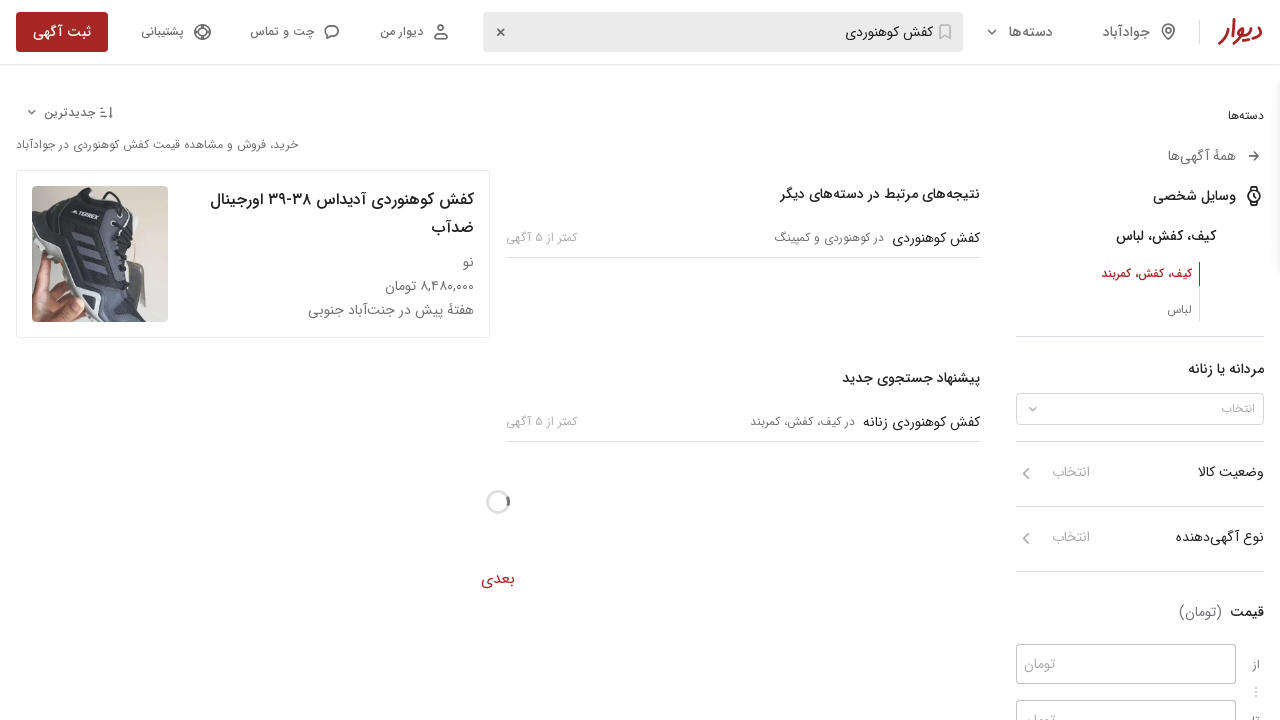

--- FILE ---
content_type: text/html; charset=utf-8
request_url: https://divar.ir/s/javadabad/list/%DA%A9%D9%81%D8%B4-%DA%A9%D9%88%D9%87%D9%86%D9%88%D8%B1%D8%AF%DB%8C
body_size: 42150
content:
<!doctype html>
<html lang="fa-IR" dir="rtl" data-theme="light">
<head>
  <title data-react-helmet="true">خرید، فروش و مشاهده قیمت کفش کوهنوردی در جوادآباد | دیوار</title>
  <meta data-react-helmet="true" name="viewport" content="width=992, initial-scale=1"/><meta data-react-helmet="true" name="description" content="جستجو و مشاهده آخرین آگهی‌های کفش کوهنوردی در جوادآباد. لیست به‌روز با قیمت‌ها و جزئیات کامل در دیوار. مقایسه و انتخاب بهترین گزینه‌ها."/><meta data-react-helmet="true" name="twitter:card" content="summary"/><meta data-react-helmet="true" name="twitter:site" content="@divar_official"/><meta data-react-helmet="true" name="twitter:url" content="https://divar.ir/s/javadabad/list/کفش-کوهنوردی"/><meta data-react-helmet="true" name="twitter:title" content="خرید، فروش و مشاهده قیمت کفش کوهنوردی در جوادآباد | دیوار"/><meta data-react-helmet="true" name="twitter:description" content="جستجو و مشاهده آخرین آگهی‌های کفش کوهنوردی در جوادآباد. لیست به‌روز با قیمت‌ها و جزئیات کامل در دیوار. مقایسه و انتخاب بهترین گزینه‌ها."/><meta data-react-helmet="true" name="twitter:image" content="https://s100.divarcdn.com/web-assets/publics/android-chrome-512x512.png"/><meta data-react-helmet="true" name="twitter:creator" content="سایت دیوار"/><meta data-react-helmet="true" property="og:site_name" content="سایت دیوار"/><meta data-react-helmet="true" property="og:type" content="product"/><meta data-react-helmet="true" property="og:url" content="https://divar.ir/s/javadabad/list/کفش-کوهنوردی"/><meta data-react-helmet="true" property="og:title" content="خرید، فروش و مشاهده قیمت کفش کوهنوردی در جوادآباد | دیوار"/><meta data-react-helmet="true" property="og:description" content="جستجو و مشاهده آخرین آگهی‌های کفش کوهنوردی در جوادآباد. لیست به‌روز با قیمت‌ها و جزئیات کامل در دیوار. مقایسه و انتخاب بهترین گزینه‌ها."/><meta data-react-helmet="true" property="og:image" content="https://s100.divarcdn.com/web-assets/publics/android-chrome-512x512.png"/><meta data-react-helmet="true" property="og:locale" content="fa_IR"/><meta data-react-helmet="true" name="robots" content="INDEX,FOLLOW"/>
  <meta charset="utf-8">
  <meta http-equiv="X-UA-Compatible" content="IE=edge">
  <meta http-equiv="Content-Type" content="text/html; charset=UTF-8">
  <meta name="format-detection" content="telephone=no" />
  <meta name="referrer" content="strict-origin-when-cross-origin" />
  <link rel="preconnect" href="https://s100.divarcdn.com" />
  <link rel="preconnect" href="https://a-banners.divarcdn.com" />
  <link rel="dns-prefetch" href="https://s100.divarcdn.com">
  <link rel="dns-prefetch" href="https://a-banners.divarcdn.com">
  <link rel="preload" as="fetch" crossorigin="anonymous" href="https://s100.divarcdn.com/static/public/search/filters-config.json?version=1.0">
  <link rel="preload" as="fetch" crossorigin="anonymous" href="https://map.divarcdn.com/places-web.json">
    <link data-chunk="main" rel="modulepreload" as="script" href="https://s100.divarcdn.com/web-assets/2026/01/runtime.4ced34a9.desktop.js">
<link data-chunk="main" rel="modulepreload" as="script" href="https://s100.divarcdn.com/web-assets/2026/01/polyfills.5fa53694.desktop.js">
<link data-chunk="main" rel="modulepreload" as="script" href="https://s100.divarcdn.com/web-assets/2026/01/vendors-pb.f99d44d1.desktop.js">
<link data-chunk="main" rel="modulepreload" as="script" href="https://s100.divarcdn.com/web-assets/2026/01/main.4b6a158b.desktop.js">
<link data-chunk="bootstrap" rel="modulepreload" as="script" href="https://s100.divarcdn.com/web-assets/2026/01/widget-base-183.b03418aa.desktop.js">
<link data-chunk="bootstrap" rel="modulepreload" as="script" href="https://s100.divarcdn.com/web-assets/2026/01/framework-pb-535.886295b8.desktop.js">
<link data-chunk="bootstrap" rel="modulepreload" as="script" href="https://s100.divarcdn.com/web-assets/2026/01/khesht-326.02167539.desktop.js">
<link data-chunk="bootstrap" rel="modulepreload" as="script" href="https://s100.divarcdn.com/web-assets/2026/01/components-179.72f87a51.desktop.js">
<link data-chunk="bootstrap" rel="modulepreload" as="script" href="https://s100.divarcdn.com/web-assets/2026/01/utils-357.07d9e146.desktop.js">
<link data-chunk="bootstrap" rel="modulepreload" as="script" href="https://s100.divarcdn.com/web-assets/2026/01/services-671.11762656.desktop.js">
<link data-chunk="bootstrap" rel="modulepreload" as="script" href="https://s100.divarcdn.com/web-assets/2026/01/store-962.d35b93bf.desktop.js">
<link data-chunk="bootstrap" rel="modulepreload" as="script" href="https://s100.divarcdn.com/web-assets/2026/01/per-localization-713.08deac71.desktop.js">
<link data-chunk="bootstrap" rel="modulepreload" as="script" href="https://s100.divarcdn.com/web-assets/2026/01/bootstrap-547.3d06e1b1.desktop.js">
    
  <link rel="manifest" href="/manifest.json" crossorigin="use-credentials">
  <link rel="search" type="application/opensearchdescription+xml" title="Divar" href="/opensearch.xml" />
  <link rel="apple-touch-icon" sizes="180x180" href="https://s100.divarcdn.com/web-assets/publics/apple-touch-icon.png">
  <link rel="icon" type="image/png" sizes="32x32" href="https://s100.divarcdn.com/web-assets/publics/favicon-32x32.png">
  <link rel="icon" type="image/png" sizes="16x16" href="https://s100.divarcdn.com/web-assets/publics/favicon-16x16.png">
  <link rel="mask-icon" href="https://s100.divarcdn.com/web-assets/publics/safari-pinned-tab.svg" color="#a62626">
  <meta name="color-scheme" content="only light">
  <meta name="theme-color" media="(prefers-color-scheme: light)" content="#fafafa" />
  <meta name="theme-color" media="(prefers-color-scheme: dark)" content="#242424" />
  <link data-react-helmet="true" rel="apple-touch-icon" href="https://s100.divarcdn.com/web-assets/publics/android-chrome-512x512.png"/><link data-react-helmet="true" rel="android-touch-icon" href="https://s100.divarcdn.com/web-assets/publics/android-chrome-512x512.png"/><link data-react-helmet="true" href="https://s100.divarcdn.com/web-assets/2026/01/IRANSansWeb.cdb118d6.woff2" type="font/woff2" as="font" rel="preload" crossOrigin="anonymous"/><link data-react-helmet="true" href="https://s100.divarcdn.com/web-assets/2026/01/IRANSansWeb_Medium.9f338149.woff2" type="font/woff2" as="font" rel="preload" crossOrigin="anonymous"/><link data-react-helmet="true" rel="canonical" href="https://divar.ir/s/javadabad/list/کفش-کوهنوردی"/><link data-react-helmet="true" rel="next" href="https://divar.ir/s/javadabad/list/%DA%A9%D9%81%D8%B4-%DA%A9%D9%88%D9%87%D9%86%D9%88%D8%B1%D8%AF%DB%8C?page=1"/><link data-react-helmet="true" rel="prev" href="https://divar.ir/s/javadabad/list/%DA%A9%D9%81%D8%B4-%DA%A9%D9%88%D9%87%D9%86%D9%88%D8%B1%D8%AF%DB%8C"/>
    <style type="text/css">
/* vendors-pb-159.400a4952.desktop.css */
html { -webkit-text-size-adjust: 100%;line-height: 1.15; }body { margin: 0; }main { display: block; }h1 { font-size: 2em;margin: .67em 0; }hr { box-sizing: content-box;height: 0;overflow: visible; }pre { font-family: monospace,monospace;font-size: 1em; }a { background-color: transparent; }abbr[title] { border-bottom: none;text-decoration: underline;text-decoration: underline dotted; }b,strong { font-weight: bolder; }code,kbd,samp { font-family: monospace,monospace;font-size: 1em; }small { font-size: 80%; }sub,sup { font-size: 75%;line-height: 0;position: relative;vertical-align: baseline; }sub { bottom: -.25em; }sup { top: -.5em; }img { border-style: none; }button,input,optgroup,select,textarea { font-family: inherit;font-size: 100%;line-height: 1.15;margin: 0; }button,input { overflow: visible; }button,select { text-transform: none; }[type=button],[type=reset],[type=submit],button { -webkit-appearance: button; }[type=button]::-moz-focus-inner,[type=reset]::-moz-focus-inner,[type=submit]::-moz-focus-inner,button::-moz-focus-inner { border-style: none;padding: 0; }[type=button]:-moz-focusring,[type=reset]:-moz-focusring,[type=submit]:-moz-focusring,button:-moz-focusring { outline: 1px dotted ButtonText; }fieldset { padding: .35em .75em .625em; }legend { box-sizing: border-box;color: inherit;display: table;max-width: 100%;padding: 0;white-space: normal; }progress { vertical-align: baseline; }textarea { overflow: auto; }[type=checkbox],[type=radio] { box-sizing: border-box;padding: 0; }[type=number]::-webkit-inner-spin-button,[type=number]::-webkit-outer-spin-button { height: auto; }[type=search] { -webkit-appearance: textfield;outline-offset: -2px; }[type=search]::-webkit-search-decoration { -webkit-appearance: none; }::-webkit-file-upload-button { -webkit-appearance: button;font: inherit; }details { display: block; }summary { display: list-item; }[hidden],template { display: none; }
/* widget-base-183.ffb2def3.desktop.css */
@-moz-keyframes slide-from-right-putwZd{0%{opacity:0;-moz-transform:translate(20%);transform:translate(20%)}to{opacity:1;-moz-transform:translate(0);transform:translate(0)}}@keyframes slide-from-right-putwZd{0%{opacity:0;-moz-transform:translate(20%);transform:translate(20%)}to{opacity:1;-moz-transform:translate(0);transform:translate(0)}}@-moz-keyframes slide-from-left-Nx6haW{0%{opacity:0;-moz-transform:translate(-20%);transform:translate(-20%)}to{opacity:1;-moz-transform:translate(0);transform:translate(0)}}@keyframes slide-from-left-Nx6haW{0%{opacity:0;-moz-transform:translate(-20%);transform:translate(-20%)}to{opacity:1;-moz-transform:translate(0);transform:translate(0)}}@supports(padding-bottom:constant(safe-area-inset-bottom)){.offset-ZRHscq{margin-bottom:calc(56px + constant(safe-area-inset-bottom))}}@supports(padding-bottom:env(safe-area-inset-bottom)){.offset-ZRHscq{margin-bottom:calc(56px + env(safe-area-inset-bottom, 0))}}
/* bootstrap-547.f1c5ec54.desktop.css */
body,html { -webkit-tap-highlight-color: transparent; }@page{size:auto;margin:0}@supports(padding-bottom:constant(safe-area-inset-bottom)){.personal-management-menu__social-links{margin-bottom:constant(safe-area-inset-bottom)}}@supports(padding-bottom:env(safe-area-inset-bottom)){.personal-management-menu__social-links{margin-bottom:env(safe-area-inset-bottom,0)}}
/* main-792.8c8ec61c.desktop.css */
:root { --black: #000;--brand: #a62626;--white: #fff;--gray: #030303;--message: #f0faff;--error: red;--warning: #e65100;--tertiary: #2670c1;--success-primary: #2e7d32;--success-secondary: #7cb342;--success-divider: rgba(46,125,50,0.12);--blue-800: #0c69d4;--blue-outline: #39f;--warning-primary: #e65100;--warning-hint: rgba(230,81,0,0.12);--warning-secondary: #fbc02d;--warning-secondary-hint: rgba(251,192,45,0.12);--message-primary: #f0faff;--message-secondary: #dbf3ff;--message-opposite-primary: #f5f5f5;--message-opposite-secondary: #e6e6e6;--message-hint: rgba(240,250,255,0.32);--error-primary: red;--error-hint: rgba(255,0,0,0.08);--white-primary: #fff;--white-nav: hsla(0,0%,100%,0.98);--white-secondary: hsla(0,0%,100%,0.7);--white-hint: hsla(0,0%,100%,0.5);--white-divider: hsla(0,0%,100%,0.12);--transparent: hsla(0,0%,100%,0.01);--black-primary: rgba(0,0,0,0.87);--black-secondary: rgba(0,0,0,0.56);--black-dark-100: rgba(0,0,0,0.48);--black-hint: rgba(0,0,0,0.32);--black-medium-200: rgba(0,0,0,0.24);--black-medium-100: rgba(0,0,0,0.16);--black-divider: rgba(0,0,0,0.12);--black-light-200: rgba(0,0,0,0.08);--black-light-100: rgba(0,0,0,0.04);--black-press: rgba(0,0,0,0.6);--black-tooltip: #292929;--black-hover: rgba(31,31,31,0.56);--gray-900: #242424;--gray-850: #383838;--gray-800: #404040;--gray-750: #545454;--gray-400: #bdbdbd;--gray-200: #e6e6e6;--gray-100: #f5f5f5;--gray-50: #fafafa;--brand-primary: #a62626;--brand-secondary: rgba(166,38,38,0.56);--brand-hint: rgba(166,38,38,0.32);--brand-medium-200: rgba(166,38,38,0.24);--brand-medium-100: rgba(166,38,38,0.16);--brand-divider: rgba(166,38,38,0.12);--brand-light-200: rgba(166,38,38,0.08);--brand-light-100: rgba(166,38,38,0.04);--brand-hover: #be3737;--brand-press: #9d1b1b;--blue-primary: #2670c1;--blue-secondary: rgba(38,112,193,0.56);--blue-hint: rgba(38,112,193,0.32);--blue-medium-200: rgba(38,112,193,0.24);--blue-medium-100: rgba(38,112,193,0.16);--blue-divider: rgba(38,112,193,0.12);--blue-light-200: rgba(38,112,193,0.08);--blue-light-100: rgba(38,112,193,0.04);--blue-hover: #4085ce;--blue-press: #1a66b7;--card-overlay: rgba(0,0,0,0.64);--semantic-warning-hint: #fceae0;--semantic-warning-primary: #e96820;--dimmer-light: rgba(0,0,0,0.08);--dimmer-dark: rgba(0,0,0,0.24);--dimmer-darker: rgba(0,0,0,0.48);--dimmer-black-primary: rgba(0,0,0,0.56);--static-white: #fff; }[data-theme=dark] { --black: #fff;--brand: #d14757;--white: #242424;--gray: #fafafa;--message: #545454;--error: #ff8a80;--warning: #ff9800;--tertiary: #658ecf;--success-primary: #66bb6a;--success-secondary: #aed581;--success-divider: hsla(88,50%,67%,0.4);--blue-800: #1556d0;--blue-outline: #339cff;--warning-primary: #ff9800;--warning-hint: rgba(230,81,0,0.4);--warning-secondary: #fdd835;--warning-secondary-hint: rgba(253,216,53,0.4);--message-primary: #545454;--message-secondary: #383838;--message-opposite-primary: #4d4d4d;--message-opposite-secondary: #595959;--message-hint: rgba(84,84,84,0.32);--error-primary: #ff8a80;--error-hint: hsla(5,100%,75%,0.4);--white-primary: #242424;--white-nav: rgba(36,36,36,0.98);--white-secondary: rgba(0,0,0,0.7);--white-hint: rgba(0,0,0,0.5);--white-divider: rgba(0,0,0,0.12);--transparent: rgba(0,0,0,0.01);--black-primary: hsla(0,0%,100%,0.87);--black-secondary: hsla(0,0%,100%,0.56);--black-dark-100: hsla(0,0%,100%,0.48);--black-hint: hsla(0,0%,100%,0.32);--black-medium-200: hsla(0,0%,100%,0.24);--black-medium-100: hsla(0,0%,100%,0.16);--black-divider: hsla(0,0%,100%,0.12);--black-light-200: hsla(0,0%,100%,0.08);--black-light-100: hsla(0,0%,100%,0.04);--black-press: hsla(0,0%,100%,0.6);--black-tooltip: #fff;--black-hover: hsla(0,0%,100%,0.8);--gray-900: #fafafa;--gray-850: #f2f2f2;--gray-800: #e6e6e6;--gray-750: #ccc;--gray-400: #666;--gray-200: #4d4d4d;--gray-100: #404040;--gray-50: #333;--brand-primary: #d14757;--brand-secondary: rgba(209,71,87,0.56);--brand-hint: rgba(209,71,87,0.32);--brand-medium-200: rgba(209,71,87,0.24);--brand-medium-100: rgba(209,71,87,0.16);--brand-divider: rgba(209,71,87,0.12);--brand-light-200: rgba(209,71,87,0.08);--brand-light-100: rgba(209,71,87,0.04);--brand-hover: #db707d;--brand-press: #b82e3e;--blue-primary: #658ecf;--blue-secondary: rgba(101,142,207,0.56);--blue-hint: rgba(115,167,251,0.32);--blue-medium-200: rgba(101,142,207,0.24);--blue-medium-100: rgba(101,142,207,0.16);--blue-divider: rgba(101,142,207,0.12);--blue-light-200: rgba(101,142,207,0.08);--blue-light-100: rgba(101,142,207,0.04);--blue-hover: #8aa9db;--blue-press: #305a9c;--card-overlay: rgba(0,0,0,0.64);--semantic-warning-hint: #422800;--semantic-warning-primary: #ff9800;--dimmer-light: rgba(0,0,0,0.24);--dimmer-dark: rgba(0,0,0,0.32);--dimmer-darker: rgba(0,0,0,0.48);--dimmer-black-primary: rgba(0,0,0,0.56);--static-white: #fff; }:root { --surface-primary: #fff;--surface-secondary: #f4f4f5;--surface-tertiary: #e4e4e7;--surface-inverted-primary: #2c2c30;--surface-inverted-secondary: #52525b;--surface-inverted-tertiary: #a1a1aa;--surface-informative-primary: #3062d4;--surface-informative-secondary: #99b7f7;--surface-informative-tertiary: #d7e4ff;--surface-informative-quaternary: #e5eeff;--surface-positive-primary: #1d7c4d;--surface-positive-secondary: #75cc9e;--surface-positive-tertiary: #c6f1da;--surface-positive-quaternary: #d8f8e7;--surface-warning-primary: #e68f38;--surface-warning-secondary: #feb872;--surface-warning-tertiary: #fcdec0;--surface-warning-quaternary: #ffe8d1;--surface-negative-primary: #c53434;--surface-negative-secondary: #f49090;--surface-negative-tertiary: #fcd9d9;--surface-negative-quaternary: #fee6e6;--surface-brand-primary: #d10f0f;--surface-brand-secondary: #e88787;--surface-brand-tertiary: #fcc9c9;--surface-brand-quaternary: #fae7e7;--surface-accent-primary: #ffb200;--surface-accent-secondary: #ffc94d;--surface-accent-tertiary: #ffe8b3;--surface-accent-quaternary: #fff5e1;--surface-dimmer-primary: rgba(0,0,0,0.32);--surface-dimmer-secondary: rgba(0,0,0,0.64);--surface-dimmer-inverted-primary: hsla(0,0%,100%,0.32);--surface-dimmer-inverted-secondary: hsla(0,0%,100%,0.64);--surface-dimmer-brand-primary: rgba(209,15,15,0.16);--surface-dimmer-brand-secondary: rgba(209,15,15,0.32);--content-primary: #2c2c30;--content-secondary: #71717a;--content-tertiary: #a1a1aa;--content-quaternary: #dbdbe4;--content-inverted-primary: #fff;--content-inverted-secondary: #f4f4f5;--content-inverted-tertiary: #dbdbe4;--content-inverted-quaternary: #a1a1aa;--content-on-brand: #fff;--content-informative-primary: #3062d4;--content-informative-secondary: #6792f4;--content-positive-primary: #1d7c4d;--content-positive-secondary: #4aa578;--content-warning-primary: #d86f06;--content-warning-secondary: #f6a351;--content-negative-primary: #c53434;--content-negative-secondary: #f26464;--content-brand-primary: #d10f0f;--content-brand-secondary: #df5757;--content-brand-tertiary: #fcc9c9;--content-brand-inverted: #e88787;--border-primary: #71717a;--border-secondary: #a1a1aa;--border-tertiary: #dbdbe4;--border-inverted-primary: #fff;--border-informative-primary: #3062d4;--border-informative-secondary: #99b7f7;--border-informative-tertiary: #cdddff;--border-positive-primary: #1d7c4d;--border-positive-secondary: #75cc9e;--border-positive-tertiary: #c2ebd5;--border-warning-primary: #e68f38;--border-warning-secondary: #feb872;--border-warning-tertiary: #ffd4a8;--border-negative-primary: #c53434;--border-negative-secondary: #f49090;--border-negative-tertiary: #fccfcf;--border-brand-primary: #d10f0f;--border-brand-secondary: #df5757;--border-brand-tertiary: #e88787;--border-brand-quaternary: #fcc9c9; }[data-theme=dark] { --surface-primary: #18181b;--surface-secondary: #2c2c30;--surface-tertiary: #3f3f46;--surface-inverted-primary: #f9fafb;--surface-inverted-secondary: #e4e4e7;--surface-inverted-tertiary: #a1a1aa;--surface-informative-primary: #6792f4;--surface-informative-secondary: #2759cd;--surface-informative-tertiary: #273d71;--surface-informative-quaternary: #1d2a46;--surface-positive-primary: #4aa578;--surface-positive-secondary: #1e714a;--surface-positive-tertiary: #083b23;--surface-positive-quaternary: #062d1b;--surface-warning-primary: #f6a351;--surface-warning-secondary: #d86f06;--surface-warning-tertiary: #54391e;--surface-warning-quaternary: #342415;--surface-negative-primary: #f26464;--surface-negative-secondary: #a13636;--surface-negative-tertiary: #6f2020;--surface-negative-quaternary: #4a0d0d;--surface-brand-primary: #d83939;--surface-brand-secondary: #bc0e0e;--surface-brand-tertiary: #690808;--surface-brand-quaternary: #690808;--surface-accent-primary: #ffba1a;--surface-accent-secondary: #cc8e00;--surface-accent-tertiary: #9f5201;--surface-accent-quaternary: #7a3e00;--surface-dimmer-primary: hsla(0,0%,100%,0.32);--surface-dimmer-secondary: hsla(0,0%,100%,0.64);--surface-dimmer-inverted-primary: rgba(0,0,0,0.32);--surface-dimmer-inverted-secondary: rgba(0,0,0,0.64);--surface-dimmer-brand-primary: rgba(209,15,15,0.16);--surface-dimmer-brand-secondary: rgba(209,15,15,0.32);--content-primary: #f9fafb;--content-secondary: #a1a1aa;--content-tertiary: #71717a;--content-quaternary: #3f3f46;--content-inverted-primary: #2c2c30;--content-inverted-secondary: #3f3f46;--content-inverted-tertiary: #71717a;--content-inverted-quaternary: #a1a1aa;--content-on-brand: #dbdbe4;--content-informative-primary: #6792f4;--content-informative-secondary: #6792f4;--content-positive-primary: #4aa578;--content-positive-secondary: #4aa578;--content-warning-primary: #f6a351;--content-warning-secondary: #f6a351;--content-negative-primary: #f26464;--content-negative-secondary: #f26464;--content-brand-primary: #df5757;--content-brand-secondary: #920b0b;--content-brand-tertiary: #690808;--content-brand-inverted: #d10f0f;--border-primary: #52525b;--border-secondary: #3f3f46;--border-tertiary: #2c2c30;--border-inverted-primary: #2c2c30;--border-informative-primary: #395aa6;--border-informative-secondary: #273d71;--border-informative-tertiary: #1d2a46;--border-positive-primary: #0e4e30;--border-positive-secondary: #083b23;--border-positive-tertiary: #062d1b;--border-warning-primary: #a2560d;--border-warning-secondary: #54391e;--border-warning-tertiary: #342415;--border-negative-primary: #952d2d;--border-negative-secondary: #6f2020;--border-negative-tertiary: #4a0d0d;--border-brand-primary: #d10f0f;--border-brand-secondary: #920b0b;--border-brand-tertiary: #690808;--border-brand-quaternary: #540606; }:root { --surface-neutral-weaker: 255,255,255;--surface-neutral-weak: 244,244,245;--surface-neutral-default: 228,228,231;--surface-neutral-strong: 195,195,201;--surface-neutral-stronger: 161,161,170;--surface-neutral-on-color: 255,255,255;--surface-inverted-weaker: 113,113,122;--surface-inverted-weak: 82,82,91;--surface-inverted-default: 63,63,70;--surface-inverted-strong: 36,36,40;--surface-inverted-stronger: 24,24,27;--surface-inverted-on-color: 0,0,0;--surface-brand-weakest: 252,248,248;--surface-brand-weaker: 250,231,231;--surface-brand-weak: 252,201,201;--surface-brand-default: 232,135,135;--surface-brand-strong: 216,57,57;--surface-brand-stronger: 195,46,46;--surface-brand-strongest: 141,49,49;--surface-informative-weaker: 237,242,255;--surface-informative-weak: 229,238,255;--surface-informative-default: 215,228,255;--surface-informative-strong: 124,162,245;--surface-informative-stronger: 48,98,212;--surface-positive-weaker: 230,249,239;--surface-positive-weak: 216,248,231;--surface-positive-default: 198,241,218;--surface-positive-strong: 117,204,158;--surface-positive-stronger: 29,124,77;--surface-warning-weaker: 255,240,224;--surface-warning-weak: 255,232,209;--surface-warning-default: 252,222,192;--surface-warning-strong: 254,184,114;--surface-warning-stronger: 246,163,81;--surface-negative-weaker: 255,235,235;--surface-negative-weak: 254,230,230;--surface-negative-default: 252,217,217;--surface-negative-strong: 244,144,144;--surface-negative-stronger: 197,52,52;--content-neutral-weaker: 195,195,201;--content-neutral-weak: 161,161,170;--content-neutral-default: 113,113,122;--content-neutral-strong: 82,82,91;--content-neutral-stronger: 36,36,40;--content-neutral-on-color: 255,255,255;--content-inverted-weaker: 255,255,255;--content-inverted-weak: 244,244,245;--content-inverted-default: 195,195,201;--content-inverted-strong: 161,161,170;--content-inverted-stronger: 113,113,122;--content-inverted-on-color: 36,36,40;--content-brand-weaker: 252,201,201;--content-brand-weak: 232,135,135;--content-brand-default: 205,103,103;--content-brand-strong: 195,46,46;--content-brand-stronger: 141,49,49;--content-informative-weaker: 124,162,245;--content-informative-weak: 89,135,242;--content-informative-default: 48,98,212;--content-informative-strong: 39,89,205;--content-informative-stronger: 57,90,167;--content-positive-weaker: 74,165,120;--content-positive-weak: 74,165,120;--content-positive-default: 29,124,77;--content-positive-strong: 30,113,74;--content-positive-stronger: 14,78,48;--content-warning-weaker: 231,143,56;--content-warning-weak: 215,128,41;--content-warning-default: 187,104,26;--content-warning-strong: 85,58,31;--content-warning-stronger: 62,44,26;--content-negative-weaker: 244,144,144;--content-negative-weak: 242,100,100;--content-negative-default: 197,52,52;--content-negative-strong: 161,54,54;--content-negative-stronger: 149,45,45;--border-neutral-weaker: 228,228,231;--border-neutral-weak: 195,195,201;--border-neutral-default: 161,161,170;--border-neutral-strong: 113,113,122;--border-neutral-stronger: 82,82,91;--border-brand-weaker: 252,201,201;--border-brand-weak: 232,135,135;--border-brand-default: 205,103,103;--border-brand-strong: 195,46,46;--border-brand-stronger: 141,49,49;--border-informative-weaker: 215,228,255;--border-informative-weak: 205,221,255;--border-informative-default: 124,162,245;--border-informative-strong: 48,98,212;--border-informative-stronger: 57,90,167;--border-positive-weaker: 198,241,218;--border-positive-weak: 194,235,213;--border-positive-default: 117,204,158;--border-positive-strong: 29,124,77;--border-positive-stronger: 14,78,48;--border-warning-weaker: 252,222,192;--border-warning-weak: 255,212,168;--border-warning-default: 254,184,114;--border-warning-strong: 231,143,56;--border-warning-stronger: 187,104,26;--border-negative-weaker: 252,217,217;--border-negative-weak: 252,207,207;--border-negative-default: 244,144,144;--border-negative-strong: 197,52,52;--border-negative-stronger: 149,45,45;--purple-assistive: 91,19,247;--magenta-assistive: 216,13,182; }[data-theme=dark] { --surface-neutral-weaker: 24,24,27;--surface-neutral-weak: 36,36,40;--surface-neutral-default: 63,63,70;--surface-neutral-strong: 82,82,91;--surface-neutral-stronger: 113,113,122;--surface-neutral-on-color: 255,255,255;--surface-inverted-weaker: 249,250,251;--surface-inverted-weak: 228,228,231;--surface-inverted-default: 161,161,170;--surface-inverted-strong: 249,250,251;--surface-inverted-stronger: 252,252,253;--surface-inverted-on-color: 0,0,0;--surface-brand-weakest: 35,21,21;--surface-brand-weaker: 52,29,29;--surface-brand-weak: 116,28,28;--surface-brand-default: 141,49,49;--surface-brand-strong: 195,46,46;--surface-brand-stronger: 216,57,57;--surface-brand-strongest: 205,103,103;--surface-informative-weaker: 24,32,51;--surface-informative-weak: 32,47,82;--surface-informative-default: 39,61,114;--surface-informative-strong: 39,89,205;--surface-informative-stronger: 124,162,245;--surface-positive-weaker: 6,45,27;--surface-positive-weak: 7,52,31;--surface-positive-default: 8,59,35;--surface-positive-strong: 30,113,74;--surface-positive-stronger: 74,165,120;--surface-warning-weaker: 39,30,21;--surface-warning-weak: 62,44,26;--surface-warning-default: 85,58,31;--surface-warning-strong: 215,128,41;--surface-warning-stronger: 254,184,114;--surface-negative-weaker: 89,33,33;--surface-negative-weak: 102,36,36;--surface-negative-default: 115,39,39;--surface-negative-strong: 161,54,54;--surface-negative-stronger: 242,100,100;--content-neutral-weaker: 63,63,70;--content-neutral-weak: 113,113,122;--content-neutral-default: 161,161,170;--content-neutral-strong: 195,195,201;--content-neutral-stronger: 249,250,251;--content-neutral-on-color: 255,255,255;--content-inverted-weaker: 36,36,40;--content-inverted-weak: 63,63,70;--content-inverted-default: 113,113,122;--content-inverted-strong: 161,161,170;--content-inverted-stronger: 195,195,201;--content-inverted-on-color: 36,36,40;--content-brand-weaker: 52,29,29;--content-brand-weak: 116,28,28;--content-brand-default: 141,49,49;--content-brand-strong: 205,103,103;--content-brand-stronger: 232,135,135;--content-informative-weaker: 39,89,205;--content-informative-weak: 48,98,212;--content-informative-default: 89,135,242;--content-informative-strong: 124,162,245;--content-informative-stronger: 205,221,255;--content-positive-weaker: 29,124,77;--content-positive-weak: 74,165,120;--content-positive-default: 117,204,158;--content-positive-strong: 194,235,213;--content-positive-stronger: 198,241,218;--content-warning-weaker: 187,104,26;--content-warning-weak: 215,128,41;--content-warning-default: 231,143,56;--content-warning-strong: 246,163,81;--content-warning-stronger: 254,184,114;--content-negative-weaker: 161,54,54;--content-negative-weak: 197,52,52;--content-negative-default: 242,100,100;--content-negative-strong: 244,144,144;--content-negative-stronger: 252,207,207;--border-neutral-weaker: 36,36,40;--border-neutral-weak: 63,63,70;--border-neutral-default: 82,82,91;--border-neutral-strong: 113,113,122;--border-neutral-stronger: 161,161,170;--border-brand-weaker: 52,29,29;--border-brand-weak: 141,49,49;--border-brand-default: 216,57,57;--border-brand-strong: 205,103,103;--border-brand-stronger: 232,135,135;--border-informative-weaker: 24,32,51;--border-informative-weak: 32,47,82;--border-informative-default: 39,61,114;--border-informative-strong: 57,90,167;--border-informative-stronger: 48,98,212;--border-positive-weaker: 6,45,27;--border-positive-weak: 7,52,31;--border-positive-default: 8,59,35;--border-positive-strong: 14,78,48;--border-positive-stronger: 29,124,77;--border-warning-weaker: 39,30,21;--border-warning-weak: 62,44,26;--border-warning-default: 85,58,31;--border-warning-strong: 187,104,26;--border-warning-stronger: 231,143,56;--border-negative-weaker: 89,33,33;--border-negative-weak: 102,36,36;--border-negative-default: 115,39,39;--border-negative-strong: 242,100,100;--border-negative-stronger: 244,144,144;--purple-assistive: 91,19,247;--magenta-assistive: 216,13,182; }:root { --surface-assistive-default: linear-gradient(89.01deg,rgba(91,19,247,8%),rgba(206,0,170,0)),#fff;--content-assistive-default: linear-gradient(80deg,#5b13f7,#d80db6);--border-assistive-default: linear-gradient(89.01deg,#5b13f7 0.2%,#9810d7 48.86%,#d80db6); }[data-theme=dark] { --surface-assistive-default: linear-gradient(89.01deg,rgba(91,19,247,8%),rgba(206,0,170,0)),#242424;--content-assistive-default: linear-gradient(80deg,#5b13f7,#d80db6);--border-assistive-default: linear-gradient(89.01deg,#5b13f7 0.2%,#9810d7 48.86%,#d80db6); }body { font-family: IRANSans,tahoma,-apple-system,BlinkMacSystemFont,Segoe UI,Roboto,Helvetica Neue,Arial,Noto Sans,sans-serif,Apple Color Emoji,Segoe UI Emoji,Segoe UI Symbol,Noto Color Emoji;font-size: 1rem;font-weight: 400; }a { text-decoration: none; }button,h1,h2,h3,h4,h5,h6,input,p,small,span,textarea { font-family: IRANSans,tahoma,-apple-system,BlinkMacSystemFont,Segoe UI,Roboto,Helvetica Neue,Arial,Noto Sans,sans-serif,Apple Color Emoji,Segoe UI Emoji,Segoe UI Symbol,Noto Color Emoji; }h3,h4,h5,h6 { font-size: 1.25rem;font-weight: 500;line-height: 1.5; }h3 { font-size: 1.5rem; }h5 { font-size: 1.125rem; }h6 { font-size: 1rem;line-height: 2; }h1,h2 { font-size: 3rem;font-weight: 400;line-height: 1.5; }h2 { font-size: 2rem; }p { font-size: 1rem;font-weight: 400;line-height: 2; }@media screen and (max-width:768px) {p { font-size: .875rem; }h3,h4,h5,h6 { font-size: 1.125rem; }h3 { font-size: 1.25rem; }h5 { font-size: 1rem; }h1,h2 { font-size: 2rem; }h1,h2 { font-weight: 500; }h2 { font-size: 1.125rem; }}html { box-sizing: border-box; }*,:after,:before { box-sizing: inherit;outline-color: #39f;outline-color: var(--blue-outline); }body,html { background-color: #fff;background-color: var(--white);color: #000;color: var(--black);height: 100%; }fieldset { border: 0;margin: 0;min-width: 0;padding: 0; }a { color: #a62626;color: var(--brand); }body { --navbar-height: 64px;--browse-location-row-height: 0px;overflow-x: visible !important; }@font-face{font-display:swap;font-family:IRANSans;font-style:normal;font-weight:700;src:url(https://s100.divarcdn.com/web-assets/2026/01/IRANSansWeb_Bold.94bdf556.woff2) format("woff2"),url(https://s100.divarcdn.com/web-assets/2026/01/IRANSansWeb_Bold.dd12fb6a.woff) format("woff")}@font-face{font-display:swap;font-family:IRANSans;font-style:normal;font-weight:500;src:url(https://s100.divarcdn.com/web-assets/2026/01/IRANSansWeb_Medium.9f338149.woff2) format("woff2"),url(https://s100.divarcdn.com/web-assets/2026/01/IRANSansWeb_Medium.2d28b58d.woff) format("woff")}@font-face{font-display:swap;font-family:IRANSans;font-style:normal;font-weight:400;src:url(https://s100.divarcdn.com/web-assets/2026/01/IRANSansWeb.cdb118d6.woff2) format("woff2"),url(https://s100.divarcdn.com/web-assets/2026/01/IRANSansWeb.9ffdcda0.woff) format("woff")}@font-face{font-display:swap;font-family:IRANSans;font-style:normal;font-weight:300;src:url(https://s100.divarcdn.com/web-assets/2026/01/IRANSansWeb_Light.b5815f24.woff2) format("woff2"),url(https://s100.divarcdn.com/web-assets/2026/01/IRANSansWeb_Light.b35266cb.woff) format("woff")}@font-face{font-display:block;font-family:sonnat;font-style:normal;font-weight:400;src:url(https://s100.divarcdn.com/web-assets/2026/01/sonnat-icons.6a8f1bd6.woff2) format("woff2"),url(https://s100.divarcdn.com/web-assets/2026/01/sonnat-icons.53d45845.woff) format("woff")}@keyframes assistive{0%{background-position:100% 100%}50%{background-position:0 0}to{background-position:100% 100%}}@keyframes rotate{to{transform:rotate(1turn)}}@keyframes stroke-dash{0%{stroke-dasharray:1,100;stroke-dashoffset:0}50%{stroke-dasharray:80,100;stroke-dashoffset:46}to{stroke-dasharray:1,100;stroke-dashoffset:0}}@keyframes wave{0%,to{opacity:.2}50%{opacity:1;transform:translateY(-4px)}}@supports(-webkit-line-clamp:2){.kt-card__description{-webkit-line-clamp:2;-webkit-box-orient:vertical;display:-webkit-box}}@supports not (-webkit-line-clamp:2){.kt-card__description{max-height:3rem}}@keyframes kt-switch-ripple{to{background-color:rgba(166,38,38,.08);background-color:var(--brand-light-200);transform:scale(4)}}@supports(padding-bottom:constant(safe-area-inset-bottom)){.kt-modal--scrollable .kt-modal__actions{padding-bottom:calc(12px + constant(safe-area-inset-bottom))}}@supports(padding-bottom:env(safe-area-inset-bottom)){.kt-modal--scrollable .kt-modal__actions{padding-bottom:calc(12px + env(safe-area-inset-bottom, 0))}}@supports(padding-bottom:constant(safe-area-inset-bottom)){.kt-alert--scrollable .kt-alert__actions{padding-bottom:calc(12px + constant(safe-area-inset-bottom))}}@supports(padding-bottom:env(safe-area-inset-bottom)){.kt-alert--scrollable .kt-alert__actions{padding-bottom:calc(12px + env(safe-area-inset-bottom, 0))}}@supports(-webkit-line-clamp:2){.kt-event-row__text--subtitle{-webkit-line-clamp:2;-webkit-box-orient:vertical;display:-webkit-box}}@supports(-webkit-line-clamp:2){.kt-post-card__title{-webkit-line-clamp:2;-webkit-box-orient:vertical;display:-webkit-box}}@supports(gap:8px){.kt-post-card-thumbnail__tags-container{gap:8px}}@supports(gap:8px){.kt-post-card-thumbnail__tags-container>*{margin-left:0}}@supports(padding-bottom:constant(safe-area-inset-bottom)){.kt-alert__actions,.kt-modal__actions{padding-bottom:calc(24px + constant(safe-area-inset-bottom))}}@supports(padding-bottom:env(safe-area-inset-bottom)){.kt-alert__actions,.kt-modal__actions{padding-bottom:calc(24px + env(safe-area-inset-bottom, 0))}}@supports(padding-bottom:constant(safe-area-inset-bottom)){.kt-alert__actions,.kt-modal__actions{padding-bottom:calc(24px + constant(safe-area-inset-bottom))}}@supports(padding-bottom:env(safe-area-inset-bottom)){.kt-alert__actions,.kt-modal__actions{padding-bottom:calc(24px + env(safe-area-inset-bottom, 0))}}@keyframes skeleton-loading{0%{right:-20%}to{right:110%}}@keyframes kt-toggle-press{to{transform:scale(2)}}@keyframes ripple-before{0%{opacity:.6;transform:scale3d(1.2,1.2,1)}50%{opacity:1;transform:scale3d(1.4,1.4,1)}to{opacity:.6;transform:scale3d(1.2,1.2,1)}}@keyframes ripple-after{0%{opacity:.32;transform:scale3d(1.2,1.2,1)}50%{opacity:.8;transform:scale3d(1.6,1.6,1)}to{opacity:.32;transform:scale3d(1.2,1.2,1)}}@keyframes pulse-dot{0%{transform:scaleX(1)}50%{transform:scale3d(1.05,1.05,1)}to{transform:scaleX(1)}}@supports(padding-bottom:constant(safe-area-inset-bottom)){.kt-bottom-sheet{padding-bottom:constant(safe-area-inset-bottom)}}@supports(padding-bottom:env(safe-area-inset-bottom)){.kt-bottom-sheet{padding-bottom:env(safe-area-inset-bottom,0)}}
/* arcaptcha-pb-831.38bef66d.desktop.css */
#voiceChallenge[data-v-a00616ec] { box-shadow: 0 3pt 6pt rgba(0,0,0,.161);z-index: 10000; }#voiceChallenge #loading-layer[data-v-a00616ec] { background-color: hsla(0,0%,100%,.7); }#guide-box[data-v-a00616ec] { bottom: -35px; }@media (min-width:320px) {#guide-box[data-v-a00616ec] { right: 120px; }}@media (min-width:768px) {#guide-box[data-v-a00616ec] { right: 380px; }}#loading-layer[data-v-5b4bc6c2] { background-color: hsla(0,0%,100%,.7); }#challenge { font-display: swap;font-family: Yekan,unset;position: relative; }#challenge #loading-layer { background-color: hsla(0,0%,100%,.7); }#challenge[data-v-03c61aac] { box-shadow: 0 3pt 6pt rgba(0,0,0,.161);z-index: 10000; }#challenge #loading-layer[data-v-03c61aac] { background-color: hsla(0,0%,100%,.7); }#guide-box[data-v-03c61aac] { bottom: -70px; }@media only screen and (min-width:320px) {#guide-box[data-v-03c61aac] { left: 5px; }}@media (min-width:768px) {#guide-box[data-v-03c61aac] { left: -20px; }}@keyframes spin{to{transform:rotate(1turn)}}@supports (color:rgb(0 0 0/0)){.tw-bg-emerald-600{background-color:rgb(5 150 105/var(--tw-bg-opacity,1))}}@supports (color:rgb(0 0 0/0)){.tw-bg-red-500{background-color:rgb(239 68 68/var(--tw-bg-opacity,1))}}@supports (color:rgb(0 0 0/0)){.tw-bg-white{background-color:rgb(255 255 255/var(--tw-bg-opacity,1))}}@supports (color:rgb(0 0 0/0)){.tw-text-orange-500{color:rgb(249 115 22/var(--tw-text-opacity,1))}}@supports (color:rgb(0 0 0/0)){.tw-text-red-600{color:rgb(220 38 38/var(--tw-text-opacity,1))}}@supports (color:rgb(0 0 0/0)){.tw-text-white{color:rgb(255 255 255/var(--tw-text-opacity,1))}}@keyframes buzz-out{10%{transform:translateX(3px) rotate(2deg)}20%{transform:translateX(-3px) rotate(-2deg)}30%{transform:translateX(3px) rotate(2deg)}40%{transform:translateX(-3px) rotate(-2deg)}50%{transform:translateX(2px) rotate(1deg)}60%{transform:translateX(-2px) rotate(-1deg)}70%{transform:translateX(2px) rotate(1deg)}80%{transform:translateX(-2px) rotate(-1deg)}90%{transform:translateX(1px) rotate(0)}to{transform:translateX(-1px) rotate(0)}}@keyframes moveArrow-602e5489{0%{transform:translateX(0)}to{transform:translateX(5px)}}@keyframes loading-18d4b056{to{transform:translateX(50%)}}
/* widget-base-183.ffb2def3.desktop.css */
.rawButton-W5tTZw { cursor: pointer; }.row-CjAfQK.row-CjAfQK { height: 32px;line-height: 2;margin-top: 8px; }.list-qndtFZ { -moz-box-flex: 1;flex-grow: 1;height: 18rem; }.content-dcpfHq,.list-qndtFZ { -moz-box-orient: vertical;-moz-box-direction: normal;display: flex;flex-direction: column; }.content-dcpfHq { height: 100%; }.scroll-GAC5YL { -moz-box-flex: 1;flex-grow: 1;overflow-x: hidden; }.scroll-GAC5YL::-webkit-scrollbar { height: 12px;width: 12px; }.scroll-GAC5YL::-webkit-scrollbar-thumb { background-clip: padding-box;background-color: var(--black-divider);border: 4px solid var(--transparent);border-radius: 12px; }.scroll-GAC5YL::-webkit-scrollbar-thumb:hover { background-color: var(--black-hint); }.scroll-GAC5YL>div { left: 0;padding-bottom: 4px; }.list-items-Z9S5xR { -moz-box-flex: 1;flex-grow: 1;height: 100%;width: 100%; }.submit-button-vm2Ach { width: 100%; }.caption-XgIOoZ { color: var(--black-secondary);font-size: .75rem;font-weight: 500;margin-bottom: 4px; }@media screen and (min-width:768px) {.fromInput-P6iar_ { margin-bottom: 4px; }}@media screen and (max-width:960px) {.fromInput-P6iar_.fromInput-P6iar_ { border-bottom-left-radius: 0;border-top-left-radius: 0; }.toInput-k0JF3z.toInput-k0JF3z { border-bottom-right-radius: 0;border-top-right-radius: 0; }.suggestionRow-OuYhfP { margin-bottom: 8px; }}.modal-L5iuPz { box-shadow: 0 8px 48px 8px var(--black-light-100),0 12px 16px -8px var(--black-divider),0 24px 32px 4px var(--black-light-200); }.body-TUWGGi { -moz-box-orient: vertical;-moz-box-direction: normal;display: flex;flex-direction: column;height: 100%;margin-bottom: 4rem;padding-top: 0; }.footer-WOr1Fs { padding: 12px 16px; }.toggle-kxE5S4 { -moz-box-pack: justify;justify-content: space-between;line-height: 24px; }.postListHeadline-dBdJDG { color: var(--black-secondary);display: block;font-size: .75rem;font-weight: 400;line-height: 1.5;margin: 0;padding: 8px 16px; }@media screen and (min-width:520px) {.postListHeadline-dBdJDG { padding: 8px 0;text-align: left; }}.sorting-iDuYe8 { -moz-box-pack: end;-moz-box-align: center;align-items: center;display: flex;justify-content: flex-end; }
/* bootstrap-547.f1c5ec54.desktop.css */

/* main-792.8c8ec61c.desktop.css */
.no-pointer-event { pointer-events: none; }.kt-text-truncate { overflow: hidden;text-overflow: ellipsis;white-space: nowrap; }.kt-base-row { color: rgba(0,0,0,.56);color: var(--black-secondary);display: flex;font-size: 1rem;font-weight: 400;justify-content: space-between;line-height: 2;min-height: 48px;padding: 8px 0;white-space: normal; }.kt-base-row__end,.kt-base-row__start { align-items: flex-start;display: flex; }.kt-base-row__end,.kt-base-row__start { min-width: 0; }.kt-base-row__start { flex: 1 1; }.kt-base-row__end { flex-shrink: 0;justify-content: flex-end;margin-right: 10px;max-width: 50%; }.kt-title-row { align-items: center;margin-top: 8px;white-space: nowrap; }.kt-title-row__title { font-size: inherit;font-weight: 700;line-height: 2;margin: 0;overflow: hidden;text-overflow: ellipsis;white-space: nowrap; }.kt-title-row__title--tertiary { font-size: 1rem;line-height: 2; }.kt-title-row__row { align-items: center;color: #242428;color: rgb(var(--content-neutral-stronger)); }.kt-title-row__description { font-size: .875rem;font-weight: 400;line-height: 2;margin: 0 8px 0 0; }.kt-title-row__description--default { color: #71717a;color: rgb(var(--content-neutral-default)); }.kt-description-row { min-height: auto;padding: 0;position: relative; }.kt-description-row__text { color: rgba(0,0,0,.56);color: var(--black-secondary);font-weight: 400;line-height: 2;margin: 0;white-space: pre-line;word-break: break-word; }.kt-description-row__text--primary { color: rgba(0,0,0,.87);color: var(--black-primary); }.kt-description-row--padded { padding: 16px 0; }.kt-icon { text-rendering: auto;background-position: 50%;background-size: contain;display: inline-block;font-family: sonnat !important;font-size: 1.25rem;font-style: normal;font-variant: normal;height: 20px;line-height: 1;vertical-align: middle;width: 20px; }.kt-icon--sm { font-size: 1.125rem;height: 18px;width: 18px; }.kt-icon--xs { font-size: 1rem;height: 16px;width: 16px; }.kt-icon-social-linkedin:before { content: "\e964"; }.kt-icon-support:before { content: "\e96a"; }.kt-icon-social-instagram-fill:before { content: "\e975"; }.kt-icon-keyboard-arrow-left-large-o:before { content: "\e97e"; }.kt-icon-chat-bubble:before { content: "\e997"; }.kt-icon-social-twitter:before { content: "\e9a6"; }.kt-icon-share-o:before { content: "\e9b9"; }.kt-icon-place:before { content: "\e9c4"; }.kt-icon-person:before { content: "\e9c9"; }.kt-icon-added-o:before { content: "\e9e6"; }.kt-icon-remove:before { content: "\e9e8"; }.kt-icon-arrow-backward-o:before { content: "\e9ed"; }.kt-icon-close:before { content: "\e9f6"; }.kt-icon-wrest-watch-o:before { content: "\e9f8"; }.kt-icon-search-o:before { content: "\e9fc"; }.kt-icon-bookmark-border:before { content: "\ea10"; }.kt-icon-keyboard-arrow-down-o:before { content: "\ea14"; }.kt-icon-social-aparat:before { content: "\ea34"; }.kt-icon-sort-ascending:before { content: "\eac7"; }.kt-divider { background-color: #dbdbe4;background-color: var(--border-tertiary);border: none;box-sizing: border-box;height: 1px;margin: 0; }.kt-divider--padded { margin: 8px 0; }.kt-divider--vertical { display: inline-block;height: 1.5rem;width: 1px; }.kt-divider--vertical.kt-divider--padded { margin: 0 8px; }.kt-progress-snake { display: inline-block;position: relative;vertical-align: middle; }.kt-progress-snake--center { align-items: center;display: inline-flex;justify-content: center;width: 100%; }.kt-progress-snake--center { height: 100%; }.kt-progress-snake--primary .kt-progress-snake__node { background-color: #a62626;background-color: var(--brand); }.kt-progress-snake--animated .kt-progress-snake__node { animation: wave 1s ease-in-out infinite; }.kt-progress-snake__node { background-color: rgba(0,0,0,.56);background-color: var(--black-secondary);border-radius: 50%;display: inline-block;height: 4px;margin: 0 2px;vertical-align: middle;width: 4px; }.kt-progress-snake__node:nth-child(n+2) { animation-delay: .2s; }.kt-progress-snake__node:nth-child(n+3) { animation-delay: .4s; }.kt-button { align-items: center;background-color: rgba(0,0,0,.56);background-color: var(--black-secondary);border: 1px solid transparent;border-radius: 4px;box-sizing: border-box;color: #fff;color: var(--white);cursor: pointer;display: inline-flex;font-size: 1rem;font-weight: 500;height: 2.5rem;justify-content: center;line-height: normal;min-width: 6rem;outline: none;overflow: hidden;padding: 0 16px;position: relative;transition: color .36s ease,background-color .36s ease,box-shadow .36s ease,border-color .36s ease,transform .36s ease; }.kt-button:focus,.kt-button:hover { background-color: rgba(31,31,31,.56);background-color: var(--black-hover); }.kt-button:active { background-color: rgba(0,0,0,.6);background-color: var(--black-press); }.kt-button.kt-button--disabled,.kt-button:disabled { background-color: #f5f5f5;background-color: var(--gray-100);box-shadow: none;color: rgba(0,0,0,.32);color: var(--black-hint);cursor: not-allowed; }.kt-button.kt-button--disabled:focus,.kt-button.kt-button--disabled:hover,.kt-button:disabled:focus,.kt-button:disabled:hover { background-color: #f5f5f5;background-color: var(--gray-100);box-shadow: none;transform: none; }.kt-button.kt-button--disabled:active,.kt-button:disabled:active { background-color: #f5f5f5;background-color: var(--gray-100); }.kt-button.kt-button--primary { background-color: #a62626;background-color: var(--brand); }.kt-button.kt-button--primary:focus,.kt-button.kt-button--primary:hover { background-color: #be3737;background-color: var(--brand-hover); }.kt-button.kt-button--primary:active { background-color: #9d1b1b;background-color: var(--brand-press); }.kt-button.kt-button--primary.kt-button--disabled,.kt-button.kt-button--primary.kt-button--disabled:active,.kt-button.kt-button--primary.kt-button--disabled:focus,.kt-button.kt-button--primary.kt-button--disabled:hover,.kt-button.kt-button--primary:disabled,.kt-button.kt-button--primary:disabled:active,.kt-button.kt-button--primary:disabled:focus,.kt-button.kt-button--primary:disabled:hover { background-color: #f5f5f5;background-color: var(--gray-100); }.kt-button--inlined,.kt-button--outlined { background-color: transparent;color: rgba(0,0,0,.56);color: var(--black-secondary); }.kt-button--inlined:focus,.kt-button--inlined:hover,.kt-button--outlined:focus,.kt-button--outlined:hover { background-color: rgba(0,0,0,.04);background-color: var(--black-light-100); }.kt-button--inlined:active,.kt-button--outlined:active { background-color: rgba(0,0,0,.12);background-color: var(--black-divider); }.kt-button--inlined.kt-button--disabled,.kt-button--inlined.kt-button--disabled:active,.kt-button--inlined.kt-button--disabled:focus,.kt-button--inlined.kt-button--disabled:hover,.kt-button--inlined:disabled,.kt-button--inlined:disabled:active,.kt-button--inlined:disabled:focus,.kt-button--inlined:disabled:hover,.kt-button--outlined.kt-button--disabled,.kt-button--outlined.kt-button--disabled:active,.kt-button--outlined.kt-button--disabled:focus,.kt-button--outlined.kt-button--disabled:hover,.kt-button--outlined:disabled,.kt-button--outlined:disabled:active,.kt-button--outlined:disabled:focus,.kt-button--outlined:disabled:hover { background-color: transparent; }.kt-button--inlined.kt-button--disabled:focus,.kt-button--inlined.kt-button--disabled:hover,.kt-button--inlined:disabled:focus,.kt-button--inlined:disabled:hover,.kt-button--outlined.kt-button--disabled:focus,.kt-button--outlined.kt-button--disabled:hover,.kt-button--outlined:disabled:focus,.kt-button--outlined:disabled:hover { color: rgba(0,0,0,.56);color: var(--black-secondary); }.kt-button--inlined:focus,.kt-button--inlined:hover,.kt-button--outlined:focus,.kt-button--outlined:hover { color: rgba(0,0,0,.87);color: var(--black-primary); }.kt-button--inlined:focus.kt-button--disabled,.kt-button--inlined:focus:disabled,.kt-button--inlined:hover.kt-button--disabled,.kt-button--inlined:hover:disabled,.kt-button--outlined:focus.kt-button--disabled,.kt-button--outlined:focus:disabled,.kt-button--outlined:hover.kt-button--disabled,.kt-button--outlined:hover:disabled { color: rgba(0,0,0,.32);color: var(--black-hint); }.kt-button--inlined.kt-button--primary,.kt-button--outlined.kt-button--primary { background-color: transparent;color: #a62626;color: var(--brand); }.kt-button--inlined.kt-button--primary:focus,.kt-button--inlined.kt-button--primary:hover,.kt-button--outlined.kt-button--primary:focus,.kt-button--outlined.kt-button--primary:hover { background-color: rgba(166,38,38,.04);background-color: var(--brand-light-100); }.kt-button--inlined.kt-button--primary:active,.kt-button--outlined.kt-button--primary:active { background-color: var(--brand-divide); }.kt-button--inlined.kt-button--primary.kt-button--disabled,.kt-button--inlined.kt-button--primary:disabled,.kt-button--outlined.kt-button--primary.kt-button--disabled,.kt-button--outlined.kt-button--primary:disabled { background-color: transparent;color: rgba(166,38,38,.32);color: var(--brand-hint); }.kt-button--inlined.kt-button--primary.kt-button--disabled:active,.kt-button--inlined.kt-button--primary.kt-button--disabled:focus,.kt-button--inlined.kt-button--primary.kt-button--disabled:hover,.kt-button--inlined.kt-button--primary:disabled:active,.kt-button--inlined.kt-button--primary:disabled:focus,.kt-button--inlined.kt-button--primary:disabled:hover,.kt-button--outlined.kt-button--primary.kt-button--disabled:active,.kt-button--outlined.kt-button--primary.kt-button--disabled:focus,.kt-button--outlined.kt-button--primary.kt-button--disabled:hover,.kt-button--outlined.kt-button--primary:disabled:active,.kt-button--outlined.kt-button--primary:disabled:focus,.kt-button--outlined.kt-button--primary:disabled:hover { background-color: transparent; }.kt-button--outlined { border-color: rgba(0,0,0,.48);border-color: var(--black-dark-100); }.kt-button--outlined.kt-button--disabled,.kt-button--outlined:disabled { border-color: rgba(0,0,0,.32);border-color: var(--black-hint); }.kt-button--outlined.kt-button--primary { border-color: rgba(166,38,38,.56);border-color: var(--brand-secondary); }.kt-button--outlined.kt-button--primary:focus,.kt-button--outlined.kt-button--primary:hover { border-color: #a62626;border-color: var(--brand); }.kt-button--outlined.kt-button--primary.kt-button--disabled,.kt-button--outlined.kt-button--primary:disabled { border-color: rgba(166,38,38,.32);border-color: var(--brand-hint); }.kt-button--inlined { color: rgba(0,0,0,.56);color: var(--black-secondary); }.kt-button__icon { height: 1.25rem;margin-left: 8px;margin-right: -4px; }.kt-button--circular { border-radius: 50%;height: 2.5rem;min-width: auto;padding: 0;width: 2.5rem; }.kt-button--circular .kt-button__icon { margin-left: 0;margin-right: 0; }.kt-button--inlined kt-button__ripple,.kt-button--outlined kt-button__ripple { background-color: rgba(0,0,0,.12);background-color: var(--black-divider); }.kt-button-row { display: flex;justify-content: flex-end; }.kt-button-row--fullwidth>* { flex: 1 1; }.kt-button-row>:not(:first-child) { margin-right: 16px; }@media (max-width:768px) {.kt-button-row--responsive>* { flex: 1 1; }}.kt-textfield { height: 2.5rem;position: relative;width: 100%; }.kt-textfield .kt-textfield__input { height: 2.5rem;line-height: 2.5rem;position: absolute; }.kt-textfield .kt-textfield__suffix { height: calc(2.5rem - 4px);line-height: calc(2.5rem - 4px);position: absolute; }.kt-textfield__input::-webkit-input-placeholder { -webkit-transition: color .15s ease;transition: color .15s ease; }.kt-textfield__input::-moz-placeholder { -moz-transition: color .15s ease;transition: color .15s ease; }.kt-textfield__input::placeholder { transition: color .15s ease; }.kt-textfield__input { background-color: #fff;background-color: var(--white);border: 1px solid rgba(0,0,0,.24);border: 1px solid var(--black-medium-200);border-radius: 4px;box-sizing: border-box;color: rgba(0,0,0,.87);color: var(--black-primary);font-size: 1rem;outline: 0;transition: color .15s ease,border-color .15s ease,box-shadow .15s ease,padding .15s ease;width: 100%; }.kt-textfield__input[type=number] { -moz-appearance: textfield;direction: ltr;text-align: left; }.kt-textfield__input[type=number]::-webkit-inner-spin-button,.kt-textfield__input[type=number]::-webkit-outer-spin-button { -webkit-appearance: none;margin: 0; }.kt-textfield__input[type=search] { -webkit-appearance: none; }.kt-textfield__input::-webkit-input-placeholder { color: rgba(0,0,0,.32);color: var(--black-hint);direction: rtl;opacity: 1;text-align: right; }.kt-textfield__input::-moz-placeholder { color: rgba(0,0,0,.32);color: var(--black-hint);direction: rtl;opacity: 1;text-align: right; }.kt-textfield__input::placeholder { color: rgba(0,0,0,.32);color: var(--black-hint);direction: rtl;opacity: 1;text-align: right; }.kt-textfield__input:hover { border-color: rgba(0,0,0,.48);border-color: var(--black-dark-100); }.kt-textfield__input:focus { border-color: rgba(166,38,38,.56);border-color: var(--brand-secondary);box-shadow: inset 0 0 0 1px rgba(166,38,38,.56);box-shadow: 0 0 0 1px var(--brand-secondary) inset; }.kt-textfield__input:disabled::-webkit-input-placeholder { color: rgba(0,0,0,.32);color: var(--black-hint); }.kt-textfield__input:disabled::-moz-placeholder { color: rgba(0,0,0,.32);color: var(--black-hint); }.kt-textfield__input:disabled,.kt-textfield__input:disabled::placeholder { color: rgba(0,0,0,.32);color: var(--black-hint); }.kt-textfield__input:disabled,.kt-textfield__input:disabled:focus,.kt-textfield__input:disabled:hover { border-color: rgba(0,0,0,.12);border-color: var(--black-divider); }.kt-textfield__input::-webkit-search-cancel-button { -webkit-appearance: none;appearance: none; }.kt-textfield__input--auto-validate:invalid~.kt-textfield__suffix { color: red;color: var(--error); }.kt-textfield__suffix { color: rgba(0,0,0,.32);color: var(--black-hint);font-size: .875rem;left: 8px;margin: 0;top: 2px;transition: transform .15s ease,background-color .15s ease;-webkit-user-select: none;-moz-user-select: none;user-select: none; }.kt-textfield .kt-textfield__input { padding-right: 16px; }.kt-textfield .kt-textfield__input { padding-left: 16px; }.kt-textfield.kt-textfield--has-end-icon:not(.kt-textfield--clearable) .kt-textfield__suffix { background-color: #fff;background-color: var(--white);transform: translateX(32px); }.kt-textfield--has-end-icon .kt-textfield__input { padding-left: 40px; }.kt-toast-container { display: flex;flex-direction: column;height: 100%;padding: 16px;pointer-events: none;position: fixed;right: 0;top: 0;width: 100%;z-index: 1070; }@media screen and (min-width:768px) {.kt-toast-container { padding: 32px; }}.kt-dimmer { height: 100vh;left: 0;opacity: 0;position: fixed;top: 0;transition: opacity .36s ease-in-out,visibility .36s;transition-duration: .24s;visibility: hidden;width: 100vw;z-index: 1060; }.kt-dimmer__content { align-items: center;display: flex;flex-direction: column;height: 100%;justify-content: center;left: 0;position: fixed;top: 0;width: 100%; }.kt-dimmer--darker { background-color: rgba(0,0,0,.48);background-color: var(--dimmer-darker); }.kt-clear-field { align-items: center;background-color: transparent;border: none;cursor: pointer;display: inline-flex;justify-content: center;outline: none;padding: 0; }.kt-clear-field:focus .kt-clear-field__button,.kt-clear-field:hover .kt-clear-field__button { background-color: rgba(0,0,0,.12);background-color: var(--black-divider); }.kt-clear-field:active .kt-clear-field__button { background-color: rgba(0,0,0,.24);background-color: var(--black-medium-200); }.kt-clear-field.kt-clear-field { -webkit-appearance: none;-moz-appearance: none;appearance: none; }.kt-clear-field__button { align-items: center;border-radius: 50%;box-sizing: border-box;color: rgba(0,0,0,.56);color: var(--black-secondary);display: flex;height: 1.25rem;justify-content: center;transition: color .36s ease,background-color .36s ease,box-shadow .36s ease,border-color .36s ease,transform .36s ease;width: 1.25rem; }.kt-clear-field--xs .kt-clear-field__button { height: 1rem;width: 1rem; }.kt-accordion { margin: 0;padding: 0; }.kt-accordion-item { border-radius: 4px;font-size: .875rem;list-style: none;outline: none; }.kt-accordion-item .kt-accordion { margin-right: 32px; }.kt-accordion-item .kt-accordion .kt-accordion { margin-right: 16px;position: relative; }.kt-accordion-item .kt-accordion .kt-accordion:before { background-color: rgba(0,0,0,.12);background-color: var(--black-divider);bottom: 6px;content: "";position: absolute;right: 0;top: 6px;transition: opacity .36s ease;width: 1px; }.kt-accordion-item .kt-accordion .kt-accordion .kt-accordion-item { color: rgba(0,0,0,.56);color: var(--black-secondary);font-size: .75rem;padding-right: 8px;position: relative; }.kt-accordion-item .kt-accordion .kt-accordion .kt-accordion-item:before { background-color: #a62626;background-color: var(--brand);bottom: 6px;content: "";opacity: 0;position: absolute;right: 0;top: 6px;transition: opacity .36s ease;width: 1px; }.kt-accordion-item .kt-accordion .kt-accordion .kt-accordion-item--active:before { opacity: 1; }.kt-accordion-item .kt-accordion .kt-accordion .kt-accordion-item--active .kt-accordion-item__header { color: #a62626;color: var(--brand); }.kt-accordion-item__header { border-radius: 4px;color: rgba(0,0,0,.56);color: var(--black-secondary);cursor: pointer;display: block;line-height: 2;outline: none;padding: 6px 0;transition: color .36s ease; }.kt-accordion-item__header:focus,.kt-accordion-item__header:hover { color: rgba(0,0,0,.87);color: var(--black-primary); }.kt-accordion-item__header--with-icon~.kt-accordion { margin-right: 48px; }.kt-accordion-item__header--with-icon~.kt-accordion .kt-accordion { margin-right: 16px; }.kt-accordion-item__icon { margin: 0 0 2px 8px; }.kt-accordion-item--active>.kt-accordion-item__header { color: rgba(0,0,0,.87);color: var(--black-primary);font-weight: 500; }.kt-accordion-title { color: rgba(0,0,0,.87);color: var(--black-primary);margin: 0;padding: 8px 0; }.kt-post-card { background-color: #fff;background-color: var(--white);border-radius: 4px;display: flex;flex-direction: column;min-height: 168px;padding: 0;position: relative; }.kt-post-card:after { border-radius: 4px;bottom: 0;content: "";display: block;left: 0;pointer-events: none;position: absolute;right: 0;top: 0; }.kt-post-card--outlined:after { box-shadow: inset 0 0 0 1px rgba(0,0,0,.08),inset 0 0 0 1px #fff;box-shadow: 0 0 0 1px var(--black-light-200) inset,0 0 0 1px var(--white) inset; }@media screen and (max-width:767px) {.kt-post-card--outlined { border-bottom: 1px solid rgba(0,0,0,.12);border-bottom: 1px solid var(--black-divider);border-radius: 0; }.kt-post-card--outlined:after { box-shadow: none; }.kt-post-card__features>i.kt-icon-chat-bubble:before { content: "\e927"; }}.kt-post-card__action { padding: 16px; }@media screen and (max-width:767px) {.kt-post-card__action { padding: 12px 0; }}.kt-post-card__body { display: flex; }.kt-post-card__info { display: flex;flex-direction: column;flex-grow: 1;min-width: 0;position: relative; }.kt-post-card__title { color: rgba(0,0,0,.87);color: var(--black-primary);font-size: 1rem;font-weight: 500;height: 56px;line-height: 28px;margin-bottom: auto;margin-top: 0;overflow: hidden;overflow-wrap: break-word; }.kt-post-card__description { color: rgba(0,0,0,.56);color: var(--black-secondary);font-size: .875rem;line-height: 24px;min-width: 100%;overflow: hidden;overflow-wrap: break-word;text-overflow: ellipsis;white-space: nowrap;width: 0; }.kt-post-card__bottom { align-items: center;display: flex;line-height: 24px;overflow-wrap: break-word;white-space: nowrap; }.kt-post-card__bottom-description { color: rgba(0,0,0,.56);color: var(--black-secondary);font-size: .875rem; }.kt-post-card-thumbnail { background-color: #f5f5f5;background-color: var(--gray-100);border-radius: 4px;flex: 0 0 136px;height: 136px;margin-right: 4px;overflow: hidden;position: relative;width: 136px; }.kt-image-block { display: block;overflow: hidden;position: relative;width: 100%; }.kt-image-block--radius-sm { border-radius: 4px; }.kt-image-block__image { display: block;height: 100%;left: 0;object-fit: cover;position: absolute;top: 0;width: 100%; }.kt-dropdown-button { align-items: center;background-color: rgba(0,0,0,.56);background-color: var(--black-secondary);border: 1px solid transparent;border-radius: 4px;box-sizing: border-box;color: #fff;color: var(--white);cursor: pointer;display: inline-flex;font-size: 1rem;font-weight: 500;height: 2.5rem;justify-content: center;justify-content: space-between;min-width: auto;outline: none;overflow: hidden;padding: 0 16px 0 0;transition: color .36s ease,background-color .36s ease,box-shadow .36s ease,border-color .36s ease,transform .36s ease; }.kt-dropdown-button:focus,.kt-dropdown-button:hover { background-color: rgba(31,31,31,.56);background-color: var(--black-hover); }.kt-dropdown-button:active { background-color: rgba(0,0,0,.6);background-color: var(--black-press); }.kt-dropdown-button:disabled { background-color: #f5f5f5;background-color: var(--gray-100);box-shadow: none;color: rgba(0,0,0,.32);color: var(--black-hint);cursor: not-allowed; }.kt-dropdown-button:disabled:focus,.kt-dropdown-button:disabled:hover { background-color: #f5f5f5;background-color: var(--gray-100);box-shadow: none;transform: none; }.kt-dropdown-button:disabled:active { background-color: #f5f5f5;background-color: var(--gray-100); }.kt-dropdown-button--inlined { background-color: transparent;color: rgba(0,0,0,.56);color: var(--black-secondary); }.kt-dropdown-button--inlined:focus,.kt-dropdown-button--inlined:hover { background-color: rgba(0,0,0,.04);background-color: var(--black-light-100); }.kt-dropdown-button--inlined:active { background-color: rgba(0,0,0,.12);background-color: var(--black-divider); }.kt-dropdown-button--inlined:disabled,.kt-dropdown-button--inlined:disabled:active,.kt-dropdown-button--inlined:disabled:focus,.kt-dropdown-button--inlined:disabled:hover { background-color: transparent; }.kt-dropdown-button--inlined:disabled:focus,.kt-dropdown-button--inlined:disabled:hover { color: rgba(0,0,0,.56);color: var(--black-secondary); }.kt-dropdown-button--inlined:focus,.kt-dropdown-button--inlined:hover { color: rgba(0,0,0,.87);color: var(--black-primary); }.kt-dropdown-button--inlined:focus:disabled,.kt-dropdown-button--inlined:hover:disabled { color: rgba(0,0,0,.32);color: var(--black-hint); }.kt-dropdown-button--inlined { color: rgba(0,0,0,.56);color: var(--black-secondary); }.kt-dropdown-button__icon { margin-left: 8px;margin-right: -4px;margin-right: -8px; }.kt-dropdown-button__arrow-icon { display: block;margin-left: 11px;margin-right: 8px;transform-origin: center;transition: transform .24s ease;will-change: transform; }.kt-dropdown-button:focus .kt-dropdown-button__arrow-icon { transform: rotate(180deg); }.kt-dropdown-button:focus .kt-dropdown-button__arrow-icon--closed,.kt-dropdown-button__arrow-icon--closed { transform: none; }.kt-dropdown-button--medium { font-size: .875rem; }.kt-dropdown-button--small { font-size: .75rem;height: 2rem;padding: 0 12px 0 0; }.kt-dropdown-button--small .kt-dropdown-button__icon { margin-left: 4px;margin-right: -6px; }.kt-dropdown-button--small .kt-dropdown-button__arrow-icon { margin-left: 7px;margin-right: 4px; }.kt-chip { align-items: center;background-color: rgba(0,0,0,.04);background-color: var(--black-light-100);border: none;border-radius: 2px;display: inline-flex;font-size: .875rem;font-weight: 400;height: 2rem;outline: none;padding: 0 12px;transition: background-color .36s ease; }.kt-chip:focus,.kt-chip:hover { background-color: rgba(0,0,0,.12);background-color: var(--black-divider); }.kt-chip:active { background-color: rgba(0,0,0,.24);background-color: var(--black-medium-200); }.kt-chip.kt-chip { color: rgba(0,0,0,.56);color: var(--black-secondary); }.kt-chip--small { font-size: .75rem;height: 1.75rem; }.kt-chip--rounded { border-radius: 16px; }.kt-chip--outlined { background-color: transparent;border: 1px solid rgba(0,0,0,.12);border: 1px solid var(--black-divider); }.kt-chip--outlined:focus,.kt-chip--outlined:hover { background-color: rgba(0,0,0,.04);background-color: var(--black-light-100); }.kt-chip--outlined:active { background-color: rgba(0,0,0,.12);background-color: var(--black-divider); }.kt-chip--has-action { cursor: pointer; }.kt-snackbar-container { height: 100%;left: 0;pointer-events: none;position: fixed;top: 0;width: 100%;z-index: 1070; }.kt-dropdown-menu { display: inline-block;position: relative; }.kt-select-field { align-items: center;background-color: transparent;border: 1px solid rgba(0,0,0,.16);border: 1px solid var(--black-medium-100);border-radius: 4px;cursor: pointer;display: flex;height: 2.5rem;outline: none;padding: 0;text-align: right;transition: border-color .36s ease; }.kt-select-field--small { height: 2rem; }.kt-select-field:focus,.kt-select-field:hover { border-color: rgba(0,0,0,.48);border-color: var(--black-dark-100); }.kt-select-drop-down { display: flex;flex-direction: column; }.kt-select-label { color: rgba(0,0,0,.32);color: var(--black-hint);flex-grow: 1;font-size: 1rem;margin: 0 16px 0 0;overflow: hidden;text-overflow: ellipsis;transition: margin-right .36s ease,color .36s ease;white-space: nowrap; }.kt-select-label--small { font-size: .75rem;margin-right: 8px; }.kt-select-clear { margin-right: 8px;overflow: hidden;position: absolute;transform: scale(0);transition: transform .36s ease;z-index: 1; }.kt-select-arrow { align-self: start;color: rgba(0,0,0,.32);color: var(--black-hint);margin: 7px 8px;transition: transform .36s ease,color .36s ease; }.kt-select-arrow--small { margin-right: 4px; }.kt-ftr { display: flex;padding: 8px 0; }.kt-ftr__labels { align-items: center;color: rgba(0,0,0,.56);color: var(--black-secondary);display: flex;flex-direction: column;font-size: .75rem;margin-left: 16px;margin-right: 4px; }.kt-ftr__label { align-items: center;display: flex;flex-grow: 1; }.kt-ftr__controls { flex-grow: 1;min-width: 0; }.kt-ftr__control+.kt-ftr__control { margin-top: 16px; }.kt-ftr-separator { display: flex;flex-direction: column;justify-content: center;margin: 7px 0; }.kt-ftr-separator,.kt-ftr-separator:after,.kt-ftr-separator:before { background-color: rgba(0,0,0,.24);background-color: var(--black-medium-200);border-radius: 50%;content: "";flex-shrink: 0;height: 2px;width: 2px; }.kt-ftr-separator:before { margin-bottom: 3px; }.kt-ftr-separator:after { margin-top: 3px; }.kt-nav-button { font-size: .875rem;line-height: 2;min-width: unset; }.kt-nav-button--small { font-size: .75rem; }.kt-toggle { align-items: center;display: flex; }.kt-toggle--pointed { cursor: pointer; }.kt-toggle__indicator { background-color: rgba(0,0,0,.24);background-color: var(--black-medium-200);border-radius: 12px;height: 24px;padding: 2px;transition: background-color .15s cubic-bezier(.4,0,.2,1);-webkit-user-select: none;-moz-user-select: none;user-select: none;width: 42px; }.kt-toggle__indicator--small { height: 18px;padding: 1px;width: 32px; }.kt-toggle__circle-container { height: 20px;transform: translateX(0);transition: transform .15s cubic-bezier(.4,0,.2,1);width: 20px; }.kt-toggle__circle-container--small { height: 16px;width: 16px; }.kt-toggle__circle { background-color: #fff;background-color: var(--white);border-radius: 50%;box-shadow: 0 2px 4px 0 rgba(0,0,0,.24);box-shadow: 0 2px 4px 0 var(--black-medium-200);height: 100%;width: 100%; }.kt-toggle:focus-within .kt-toggle__circle:not(.kt-toggle__circle--disabled):before,.kt-toggle:hover .kt-toggle__circle:not(.kt-toggle__circle--disabled):before { transform: scale(2); }.kt-toggle__circle:after,.kt-toggle__circle:before { background-color: rgba(0,0,0,.04);background-color: var(--black-light-100);border-radius: 50%;content: "";height: 100%;position: absolute;transition: transform .15s cubic-bezier(.4,0,.2,1),background-color .15s cubic-bezier(.4,0,.2,1);width: 100%;z-index: -1; }.kt-toggle__circle:after { background-color: rgba(166,38,38,.08);background-color: var(--brand-light-200); }.kt-toggle__label { align-items: center;color: rgba(0,0,0,.87);color: var(--black-primary);display: flex;font-size: .75rem;-webkit-user-select: none;-moz-user-select: none;user-select: none; }.kt-visually-hidden { word-wrap: normal;clip: rect(0 0 0 0);border: 0;height: 1px;margin: -1px;overflow: hidden;padding: 0;position: absolute;white-space: nowrap;width: 1px; }.kt-search-suggestion-title-row { align-items: center;color: rgba(0,0,0,.87);color: var(--black-primary);display: flex;font-size: .875rem;font-weight: 500;line-height: 2;padding: 10px 0;white-space: nowrap; }.kt-search-suggestion-title-row__title { flex-grow: 1; }.kt-search-suggestion-row { align-items: center;border-bottom: 1px solid rgba(0,0,0,.12);border-bottom: 1px solid var(--black-divider);height: 2.5rem;min-height: unset;padding: 0; }.kt-search-suggestion-row__start { align-items: center;display: flex;min-width: 0; }.kt-search-suggestion-row__title { color: rgba(0,0,0,.87);color: var(--black-primary); }.kt-search-suggestion-row__subtitle { color: rgba(0,0,0,.56);color: var(--black-secondary);margin-right: 8px; }.kt-search-suggestion-row__value { color: rgba(0,0,0,.32);color: var(--black-hint); }.kt-mt-4 { margin-top: 8px; }.kt-mt-8 { margin-top: 16px; }.kt-mb-8 { margin-bottom: 16px; }.kt-nav-text-field { background-color: rgba(0,0,0,.08);background-color: var(--black-light-200);border-radius: 4px;position: relative;transition-duration: .36s;transition-property: background-color,box-shadow; }.kt-nav-text-field__field { align-items: center;display: flex;gap: 8px;height: 40px;padding: 0 8px; }.kt-nav-text-field__icon { color: rgba(0,0,0,.32);color: var(--black-hint);transition: color .36s; }.kt-nav-text-field__bookmark { color: #bdbdbd;color: var(--gray-400);cursor: pointer; }.kt-nav-text-field__input { background-color: transparent;border: none;border-radius: 4px;box-sizing: border-box;color: rgba(0,0,0,.87);color: var(--black-primary);flex: 1 1;font-size: .875rem;outline: 0;transition: color .36s; }.kt-nav-text-field__input::-webkit-input-placeholder { color: rgba(0,0,0,.32);color: var(--black-hint); }.kt-nav-text-field__input::-moz-placeholder { color: rgba(0,0,0,.32);color: var(--black-hint); }.kt-nav-text-field__input::placeholder { color: rgba(0,0,0,.32);color: var(--black-hint); }.kt-nav-text-field__dropdown { display: none;width: 100%; }.kt-nav-text-field:hover .kt-nav-text-field__icon { color: rgba(0,0,0,.56);color: var(--black-secondary); }.kt-scrollable { height: 100%;position: relative;width: 100%; }.kt-scrollable__items-wrapper { align-items: center;display: flex;height: 100%;overflow: auto;width: 100%; }.kt-scrollable__items-wrapper>* { flex-shrink: 0; }.kt-scrollable__items-wrapper--horizontal { flex-direction: row; }.kt-scrollable__items-wrapper--horizontal:before { background-image: linear-gradient(270deg,#fff,hsla(0,0%,100%,.01));background-image: linear-gradient(to left,var(--white),var(--transparent));opacity: 0;opacity: var(--fader-start-opacity,0);right: 0; }.kt-scrollable__items-wrapper--horizontal:after,.kt-scrollable__items-wrapper--horizontal:before { border-radius: 0 0 4px 4px;bottom: 0;content: "";pointer-events: none;position: absolute;top: 0;transition: opacity .18s linear;-webkit-user-select: none;-moz-user-select: none;user-select: none;width: 0;width: var(--fader-size,0); }.kt-scrollable__items-wrapper--horizontal:after { background-image: linear-gradient(90deg,#fff,hsla(0,0%,100%,.01));background-image: linear-gradient(to right,var(--white),var(--transparent));left: 0;opacity: 0;opacity: var(--fader-end-opacity,0); }@media screen and (min-width:520px) {.kt-scrollable__items-wrapper::-webkit-scrollbar { height: 12px;width: 12px; }.kt-scrollable__items-wrapper::-webkit-scrollbar-thumb { background-clip: padding-box;background-color: rgba(0,0,0,.12);background-color: var(--black-divider);border: 4px solid hsla(0,0%,100%,.01);border: 4px solid var(--transparent);border-radius: 12px; }.kt-scrollable__items-wrapper::-webkit-scrollbar-thumb:hover { background-color: rgba(0,0,0,.32);background-color: var(--black-hint); }}.kt-scrollable__items-wrapper--no-scrollbar { -ms-overflow-style: none;scrollbar-width: none; }.kt-scrollable__items-wrapper--no-scrollbar::-webkit-scrollbar,.kt-scrollable__items-wrapper--no-scrollbar::-webkit-scrollbar-thumb,.kt-scrollable__items-wrapper--no-scrollbar::-webkit-scrollbar-thumb:hover,.kt-scrollable__items-wrapper--no-scrollbar::-webkit-scrollbar-track { background-color: transparent;display: none; }.kt-new-modal { background-color: #fff;background-color: var(--white);border-radius: 4px;box-shadow: 0 1px 2px 0 rgba(0,0,0,.12);box-shadow: 0 1px 2px 0 var(--black-divider);display: flex;flex-direction: column;position: relative; }.kt-new-modal--default,.kt-new-modal--stickyfooter { max-height: 656px;min-height: 232px;width: 488px; }@media screen and (max-width:520px) {.kt-new-modal--default,.kt-new-modal--stickyfooter { height: 100%;margin: 0;min-height: 100%;width: 100%; }}.kt-new-modal__header { display: flex;flex-direction: column;padding: 8px 24px; }@media screen and (max-width:520px) {.kt-new-modal__header { padding: 8px 16px; }}.kt-new-modal__header--has-divider { box-shadow: 0 1px 2px 0 rgba(0,0,0,.12);box-shadow: 0 1px 2px 0 var(--black-divider); }.kt-new-modal__title { color: rgba(0,0,0,.87);color: var(--black-primary);font-size: 1rem;font-weight: 400;margin: 0; }.kt-new-modal__title-box { align-items: center;display: flex;justify-content: space-between;min-height: 56px; }.kt-new-modal__body { overflow-y: auto;padding: 8px 24px 24px; }.kt-new-modal__body::-webkit-scrollbar { height: 12px;width: 12px; }.kt-new-modal__body::-webkit-scrollbar-thumb { background-clip: padding-box;background-color: rgba(0,0,0,.12);background-color: var(--black-divider);border: 4px solid hsla(0,0%,100%,.01);border: 4px solid var(--transparent);border-radius: 12px; }.kt-new-modal__body::-webkit-scrollbar-thumb:hover { background-color: rgba(0,0,0,.32);background-color: var(--black-hint); }.kt-new-modal__body--consider-sticky-footer { margin-bottom: 72px; }@media screen and (max-width:520px) {.kt-new-modal__body { padding: 8px 16px 24px; }}.kt-new-modal__footer { background-color: #fff;background-color: var(--white);border-radius: 0 0 4px 4px;bottom: 0;box-shadow: 0 -1px 2px 0 rgba(0,0,0,.12);box-shadow: 0 -1px 2px 0 var(--black-divider);padding: 16px;position: absolute;width: 100%; }.kt-new-modal__close-button { margin-left: -8px; }@media screen and (max-width:520px) {.kt-new-modal { border-radius: 0; }}.kt-stateful { --font-size: 0.875rem;--color: var(--black-primary);--value-color: var(--black-hint);--chevron-color: var(--black-hint);--chevron-margin: 0 16px 0 8px;border-radius: 4px;color: rgba(0,0,0,.87);color: var(--color);cursor: pointer;display: flex;font-size: .875rem;font-size: var(--font-size);height: 48px;line-height: 48px;outline: none; }.kt-stateful__value { color: var(--value-color);flex: 1 1;text-align: left; }.kt-stateful__label,.kt-stateful__value { overflow: hidden;text-overflow: ellipsis;white-space: nowrap; }.kt-stateful__label { max-width: 70%; }.kt-stateful__chevron { color: var(--chevron-color);margin: var(--chevron-margin); }.kt-caption { font-size: .75rem;font-weight: 400;line-height: 2; }.kt-body,.kt-description-row__text { font-size: 1rem;font-weight: 400;line-height: 2; }.kt-body--sm { font-size: .875rem; }@media screen and (max-width:768px) {.kt-body,.kt-description-row__text { font-size: .875rem; }}.full-width { width: 100%; }</style>
    <link data-chunk="main" rel="stylesheet" href="https://s100.divarcdn.com/web-assets/2026/01/vendors-pb-159.400a4952.desktop.css" onload="this.media='all';this.onload=null;" media="print">
<link data-chunk="main" rel="stylesheet" href="https://s100.divarcdn.com/web-assets/2026/01/main-792.8c8ec61c.desktop.css" onload="this.media='all';this.onload=null;" media="print">
<link data-chunk="bootstrap" rel="stylesheet" href="https://s100.divarcdn.com/web-assets/2026/01/widget-base-183.ffb2def3.desktop.css" onload="this.media='all';this.onload=null;" media="print">
<link data-chunk="bootstrap" rel="stylesheet" href="https://s100.divarcdn.com/web-assets/2026/01/bootstrap-547.f1c5ec54.desktop.css" onload="this.media='all';this.onload=null;" media="print">
    <noscript>
      <link data-chunk="main" rel="stylesheet" href="https://s100.divarcdn.com/web-assets/2026/01/vendors-pb-159.400a4952.desktop.css">
<link data-chunk="main" rel="stylesheet" href="https://s100.divarcdn.com/web-assets/2026/01/main-792.8c8ec61c.desktop.css">
<link data-chunk="bootstrap" rel="stylesheet" href="https://s100.divarcdn.com/web-assets/2026/01/widget-base-183.ffb2def3.desktop.css">
<link data-chunk="bootstrap" rel="stylesheet" href="https://s100.divarcdn.com/web-assets/2026/01/bootstrap-547.f1c5ec54.desktop.css">
    </noscript>
    <style>.connection-banner-b55d2{position:sticky;top:0;z-index:1040;display:flex;align-items:center;justify-content:center;width:100%;height:0;color:var(--white);font-size:.75rem;background-color:var(--blue-800);transition:height .24s ease-in-out}.connection-banner__show-d8f73{height:32px}.connection-banner__icon-cfe92{margin-left:8px}.connection-banner__offline-c277c{background-color:var(--gray-800)}.connection-banner__back-online-ff637{font-weight:400}.modal-fbeee{display:flex;flex-direction:column;align-items:center;height:100%;padding-top:8px;text-align:center}.modal__divar-logo-a605b{display:block;margin:0 auto 16px}.modal__top-d5d3b,.modal__bottom-a8837{padding:0 16px}.modal__bottom-a8837{align-self:flex-start;text-align:initial}.modal__add-f631a{color:#2385f2}.modal--bold-text-f3d95{font-weight:500}.modal__close-button-eadb9{margin-right:auto}.error-f9466{padding-top:48px;text-align:center}.nav-bar-c7698{position:sticky;top:0;z-index:1040;display:flex;align-items:center;width:100%;height:var(--navbar-height);background:var(--white);box-shadow:0 1px 2px 0 var(--black-divider);transition:top .24s ease-in-out}.nav-bar--with-connection-banner-b70a2{top:32px}.nav-bar-c7698{justify-content:center}.nav-bar__content-d23b1{display:flex;flex-grow:1;align-items:center;max-width:1440px;padding:0 16px}.nav-bar__end-section-dabb8{display:flex;align-items:center;margin-right:auto}.nav-bar__submit-btn-fbb11{margin-right:16px}.nav-bar--dimmer-active-d3758{z-index:1080}.nav-bar--dimmer-active-d3758::before{position:absolute;top:0;left:100%;width:15px;height:100%;background-color:var(--white-nav);content:""}.nav-bar__search-container-ac88f{flex:1;max-width:480px;height:40px;margin-left:8px}.nav-bar__category-mega-box-ad06f{position:relative;display:flex;flex-grow:1;align-items:center;margin-right:16px}.nav-bar__city-button-fb19d{flex-shrink:0}[data-hidden-overflow-side=left] .nav-bar--dimmer-active-d3758::before{right:100%;left:unset}.logo-e3eeb{margin-left:8px;vertical-align:middle}.dropdown-bfba4.dropdown-bfba4{position:static;margin-left:8px}.dropdown__cats-button--open-c842d.dropdown__cats-button--open-c842d{color:var(--black);background-color:var(--black-light-100)}.dropdown__menu-bcdab.dropdown__menu-bcdab{position:absolute;top:100%;right:0;left:0;display:flex;flex-direction:row;width:100%;min-height:496px;max-height:520px;margin-top:4px;padding:32px}.description-a64e0.description-a64e0{margin-bottom:48px}.bookmark-icon-caca4{animation:preloader-c41f0 .2s ease alternate}.bookmark-icon--loading-a2282{transform:scale(0.9);transition:transform .2s}@keyframes preloader-c41f0{100%{transform:scale(1.1)}}.form-a9d32{display:flex;flex-grow:1}.form-a9d32{height:100%}.dropdown-dc2a5{max-height:528px;overflow-y:auto}.empty-list-a2fa9{display:flex;justify-content:center}.progressible-content-e2c95{width:100%;height:100%}.progressible-content__progress-a7872{padding:32px 0}.progressible-content__full-page-d920f{position:fixed;top:0;left:0}.queries-b4dfc{padding:0 16px 16px 16px}.queries__title-ccabe{margin:16px 0;color:var(--black-secondary);font-size:.875rem;line-height:1.75}.queries__items-bee00{display:flex;flex-wrap:wrap;gap:8px}.queries__item-c3381{cursor:pointer}.nav-search-assistant-btn-a358c.nav-search-assistant-btn-a358c{width:42px;height:42px;background-color:var(--white);border:solid var(--black-hint) 1px;border-radius:4px}.nav-search-assistant-indicator-eb864{position:absolute;top:-4px;left:-1px;padding:2px 4px;color:var(--white);font-weight:400;font-size:.45rem;background-color:var(--brand);border:1px solid var(--brand);border-radius:16px}.nav-search-assistant-tooltip-bf41b{position:relative}.dropdown-f47ce{width:224px}.button-item-c4f33{background-color:unset;border:none}.button-f32f0:not(:first-child){margin-right:8px}.indicator-c6af3{position:absolute;top:1px;right:3px}.browse-c7458{min-width:992px;margin:0 auto;padding:0}.browse__main-db2d7{min-height:100px;margin-right:300px}.browse-c7458:not(.browse--has-map-b4ff7){max-width:1440px}.browse-c7458:not(.browse--has-map-b4ff7) .browse__main-db2d7{margin-top:32px;padding-left:16px}.browse__aside-ee1e7{-ms-overflow-style:none;scrollbar-width:none;position:fixed;top:var(--navbar-height);width:280px;height:calc(100vh - var(--navbar-height));padding:32px 16px 0 16px;overflow:auto;direction:ltr}.browse__aside-ee1e7::-webkit-scrollbar,.browse__aside-ee1e7::-webkit-scrollbar-track,.browse__aside-ee1e7::-webkit-scrollbar-thumb,.browse__aside-ee1e7::-webkit-scrollbar-thumb:hover{display:none;background-color:transparent}.browse__aside-ee1e7>*{direction:rtl}.browse__footer-e7cdd{padding-top:8px}.a11y-menu__container-eac90{position:fixed;top:calc(var(--navbar-height) + 16px);right:0;display:flex;flex-direction:column;padding:12px 12px 0;transform:translateX(100%);z-index:1000;background-color:var(--white);border-radius:4px;box-shadow:0 1px 6px 0 var(--black-light-200),0 -8px 32px -4px var(--black-light-100),0 16px 24px -6px var(--black-light-100)}.a11y-menu__container--focused-f4642{transform:translateX(-16px) !important}.a11y-menu__item-b4ea4{margin-bottom:12px;padding:10px 16px;color:var(--black-secondary);font-weight:500;font-size:.875rem;line-height:2;background-color:var(--white);border:none;border-radius:4px;cursor:pointer}@media screen and (max-width: 520px){.item-c65f7{min-height:208px}}@media screen and (min-width: 521px){.item-c65f7{min-height:148px}}@media screen and (min-width: 1025px){.item-c65f7{min-height:168px}}.selected-link-c3a82{pointer-events:none}.filter-page__error-message-f3205{position:static;margin-top:8px}.filter-page-c03cf .kt-stateful{--chevron-margin: 0 16px 0 0px}.filter-page-c03cf .kt-title-row__title--tertiary{font-weight:500;font-size:.875rem}.filter-page-c03cf .kt-toggle__label{font-size:.875rem}.links-bbf4a{display:flex;flex-wrap:wrap;justify-content:center}.links__link-item-ae2ee{color:var(--black-secondary);transition:color 360ms ease;display:inline-block;padding:8px;font-size:.75rem;line-height:24px}.links__link-item-ae2ee:hover{color:var(--black-primary)}.links__link-item--primary-d4f3e,.links__link-item--primary-d4f3e:hover{color:var(--brand)}.links-ad0c5{display:flex;flex-wrap:wrap;justify-content:center}.links__link-item-d30af{color:var(--black-secondary);transition:color 360ms ease;display:flex;flex-flow:wrap;align-items:center;justify-content:center;width:40px;height:40px;margin:0 4px;line-height:40px}.links__link-item-d30af:hover{color:var(--black-primary)}.links__link-item--primary-f8de8,.links__link-item--primary-f8de8:hover{color:var(--brand)}.kt-col-xxl-dee46,.kt-col-xxl-auto-d0be0,.kt-col-xxl-12-ca0a2,.kt-col-xxl-11-ae3b5,.kt-col-xxl-10-c0ea7,.kt-col-xxl-9-a6b13,.kt-col-xxl-8-f6e70,.kt-col-xxl-7-b58ee,.kt-col-xxl-6-b3fbd,.kt-col-xxl-5-efa75,.kt-col-xxl-4-e9d46,.kt-col-xxl-3-f5f5c,.kt-col-xxl-2-b4b13,.kt-col-xxl-1-ca7b6,.kt-col-xl-ff9be,.kt-col-xl-auto-bdf3f,.kt-col-xl-12-f7e91,.kt-col-xl-11-a7e58,.kt-col-xl-10-a1d63,.kt-col-xl-9-a79d7,.kt-col-xl-8-eabc6,.kt-col-xl-7-bcbbc,.kt-col-xl-6-db598,.kt-col-xl-5-b9d59,.kt-col-xl-4-cffa0,.kt-col-xl-3-c2666,.kt-col-xl-2-d13ea,.kt-col-xl-1-c1154,.kt-col-lg-d3969,.kt-col-lg-auto-d9cf7,.kt-col-lg-12-c1775,.kt-col-lg-11-c12f2,.kt-col-lg-10-bbb0b,.kt-col-lg-9-ae77f,.kt-col-lg-8-a6983,.kt-col-lg-7-b64f8,.kt-col-lg-6-df1ac,.kt-col-lg-5-d9d25,.kt-col-lg-4-e7d25,.kt-col-lg-3-c0209,.kt-col-lg-2-fdcfa,.kt-col-lg-1-d2286,.kt-col-md-f8002,.kt-col-md-auto-f13f1,.kt-col-md-12-d0cf9,.kt-col-md-11-c52a4,.kt-col-md-10-c0c88,.kt-col-md-9-efca9,.kt-col-md-8-c1648,.kt-col-md-7-c7a14,.kt-col-md-6-db110,.kt-col-md-5-c6fab,.kt-col-md-4-e2098,.kt-col-md-3-e5d74,.kt-col-md-2-d3847,.kt-col-md-1-ef5f8,.kt-col-sm-b79bc,.kt-col-sm-auto-f0734,.kt-col-sm-12-aaa56,.kt-col-sm-11-d52fe,.kt-col-sm-10-aceae,.kt-col-sm-9-c250c,.kt-col-sm-8-f7c50,.kt-col-sm-7-f9073,.kt-col-sm-6-ab0d0,.kt-col-sm-5-ec259,.kt-col-sm-4-e3503,.kt-col-sm-3-fa5b5,.kt-col-sm-2-c0e06,.kt-col-sm-1-cecb6,.kt-col-dc3f9,.kt-col-auto-e5b19,.kt-col-12-dc217,.kt-col-11-c63bd,.kt-col-10-cd052,.kt-col-9-a05ab,.kt-col-8-e86cf,.kt-col-7-dfb70,.kt-col-6-bee95,.kt-col-5-ef7b1,.kt-col-4-b681f,.kt-col-3-e5e18,.kt-col-2-fe74e,.kt-col-1-e2ca7{position:relative;width:100%;padding-right:8px;padding-left:8px}.kt-col-dc3f9{flex-basis:0;flex-grow:1;max-width:100%}.kt-col-auto-e5b19{flex:0 0 auto;width:auto;max-width:100%}.kt-col-1-e2ca7{flex:0 0 8.3333333333%;max-width:8.3333333333%}.kt-col-2-fe74e{flex:0 0 16.6666666667%;max-width:16.6666666667%}.kt-col-3-e5e18{flex:0 0 25%;max-width:25%}.kt-col-4-b681f{flex:0 0 33.3333333333%;max-width:33.3333333333%}.kt-col-5-ef7b1{flex:0 0 41.6666666667%;max-width:41.6666666667%}.kt-col-6-bee95{flex:0 0 50%;max-width:50%}.kt-col-7-dfb70{flex:0 0 58.3333333333%;max-width:58.3333333333%}.kt-col-8-e86cf{flex:0 0 66.6666666667%;max-width:66.6666666667%}.kt-col-9-a05ab{flex:0 0 75%;max-width:75%}.kt-col-10-cd052{flex:0 0 83.3333333333%;max-width:83.3333333333%}.kt-col-11-c63bd{flex:0 0 91.6666666667%;max-width:91.6666666667%}.kt-col-12-dc217{flex:0 0 100%;max-width:100%}.kt-order-first-c55a2{order:-1}.kt-order-last-ce394{order:13}.kt-order-0-a24e9{order:0}.kt-order-1-ca4aa{order:1}.kt-order-2-cbee7{order:2}.kt-order-3-bd86c{order:3}.kt-order-4-f2ac9{order:4}.kt-order-5-b9067{order:5}.kt-order-6-b7fe3{order:6}.kt-order-7-ae42e{order:7}.kt-order-8-f7674{order:8}.kt-order-9-f2c68{order:9}.kt-order-10-a297f{order:10}.kt-order-11-ab266{order:11}.kt-order-12-dd6fa{order:12}.kt-offset-1-bf369{margin-right:8.3333333333%}.kt-offset-2-bfdf6{margin-right:16.6666666667%}.kt-offset-3-a72d3{margin-right:25%}.kt-offset-4-aaa96{margin-right:33.3333333333%}.kt-offset-5-db3c9{margin-right:41.6666666667%}.kt-offset-6-c2a34{margin-right:50%}.kt-offset-7-a3ee4{margin-right:58.3333333333%}.kt-offset-8-fc3fd{margin-right:66.6666666667%}.kt-offset-9-b298d{margin-right:75%}.kt-offset-10-ec575{margin-right:83.3333333333%}.kt-offset-11-e4eb2{margin-right:91.6666666667%}@media(min-width: 520px){.kt-col-sm-b79bc{flex-basis:0;flex-grow:1;max-width:100%}.kt-col-sm-auto-f0734{flex:0 0 auto;width:auto;max-width:100%}.kt-col-sm-1-cecb6{flex:0 0 8.3333333333%;max-width:8.3333333333%}.kt-col-sm-2-c0e06{flex:0 0 16.6666666667%;max-width:16.6666666667%}.kt-col-sm-3-fa5b5{flex:0 0 25%;max-width:25%}.kt-col-sm-4-e3503{flex:0 0 33.3333333333%;max-width:33.3333333333%}.kt-col-sm-5-ec259{flex:0 0 41.6666666667%;max-width:41.6666666667%}.kt-col-sm-6-ab0d0{flex:0 0 50%;max-width:50%}.kt-col-sm-7-f9073{flex:0 0 58.3333333333%;max-width:58.3333333333%}.kt-col-sm-8-f7c50{flex:0 0 66.6666666667%;max-width:66.6666666667%}.kt-col-sm-9-c250c{flex:0 0 75%;max-width:75%}.kt-col-sm-10-aceae{flex:0 0 83.3333333333%;max-width:83.3333333333%}.kt-col-sm-11-d52fe{flex:0 0 91.6666666667%;max-width:91.6666666667%}.kt-col-sm-12-aaa56{flex:0 0 100%;max-width:100%}.kt-order-sm-first-e0c4f{order:-1}.kt-order-sm-last-f9986{order:13}.kt-order-sm-0-c2add{order:0}.kt-order-sm-1-b7c06{order:1}.kt-order-sm-2-cf4d5{order:2}.kt-order-sm-3-f1ae4{order:3}.kt-order-sm-4-b64cf{order:4}.kt-order-sm-5-f4b99{order:5}.kt-order-sm-6-d07ed{order:6}.kt-order-sm-7-fbf09{order:7}.kt-order-sm-8-eb712{order:8}.kt-order-sm-9-e424f{order:9}.kt-order-sm-10-f4e32{order:10}.kt-order-sm-11-f0ccb{order:11}.kt-order-sm-12-c128b{order:12}.kt-offset-sm-0-e7afe{margin-right:0}.kt-offset-sm-1-a1c6d{margin-right:8.3333333333%}.kt-offset-sm-2-e25ea{margin-right:16.6666666667%}.kt-offset-sm-3-c098f{margin-right:25%}.kt-offset-sm-4-f4009{margin-right:33.3333333333%}.kt-offset-sm-5-d3d82{margin-right:41.6666666667%}.kt-offset-sm-6-aa3ae{margin-right:50%}.kt-offset-sm-7-cdeb6{margin-right:58.3333333333%}.kt-offset-sm-8-f68b2{margin-right:66.6666666667%}.kt-offset-sm-9-d15ee{margin-right:75%}.kt-offset-sm-10-d83ca{margin-right:83.3333333333%}.kt-offset-sm-11-bd8ee{margin-right:91.6666666667%}}@media(min-width: 768px){.kt-col-md-f8002{flex-basis:0;flex-grow:1;max-width:100%}.kt-col-md-auto-f13f1{flex:0 0 auto;width:auto;max-width:100%}.kt-col-md-1-ef5f8{flex:0 0 8.3333333333%;max-width:8.3333333333%}.kt-col-md-2-d3847{flex:0 0 16.6666666667%;max-width:16.6666666667%}.kt-col-md-3-e5d74{flex:0 0 25%;max-width:25%}.kt-col-md-4-e2098{flex:0 0 33.3333333333%;max-width:33.3333333333%}.kt-col-md-5-c6fab{flex:0 0 41.6666666667%;max-width:41.6666666667%}.kt-col-md-6-db110{flex:0 0 50%;max-width:50%}.kt-col-md-7-c7a14{flex:0 0 58.3333333333%;max-width:58.3333333333%}.kt-col-md-8-c1648{flex:0 0 66.6666666667%;max-width:66.6666666667%}.kt-col-md-9-efca9{flex:0 0 75%;max-width:75%}.kt-col-md-10-c0c88{flex:0 0 83.3333333333%;max-width:83.3333333333%}.kt-col-md-11-c52a4{flex:0 0 91.6666666667%;max-width:91.6666666667%}.kt-col-md-12-d0cf9{flex:0 0 100%;max-width:100%}.kt-order-md-first-a0fe6{order:-1}.kt-order-md-last-d4a9d{order:13}.kt-order-md-0-c375e{order:0}.kt-order-md-1-ad51f{order:1}.kt-order-md-2-eb0d2{order:2}.kt-order-md-3-e657b{order:3}.kt-order-md-4-c02b5{order:4}.kt-order-md-5-d1ba1{order:5}.kt-order-md-6-fa291{order:6}.kt-order-md-7-a9c3f{order:7}.kt-order-md-8-d275d{order:8}.kt-order-md-9-bf733{order:9}.kt-order-md-10-a1362{order:10}.kt-order-md-11-e55a6{order:11}.kt-order-md-12-cabf9{order:12}.kt-offset-md-0-ac9cf{margin-right:0}.kt-offset-md-1-ea79d{margin-right:8.3333333333%}.kt-offset-md-2-c989e{margin-right:16.6666666667%}.kt-offset-md-3-f8cd9{margin-right:25%}.kt-offset-md-4-ec141{margin-right:33.3333333333%}.kt-offset-md-5-fbeef{margin-right:41.6666666667%}.kt-offset-md-6-f6ede{margin-right:50%}.kt-offset-md-7-bef84{margin-right:58.3333333333%}.kt-offset-md-8-b891b{margin-right:66.6666666667%}.kt-offset-md-9-b2e5b{margin-right:75%}.kt-offset-md-10-f5927{margin-right:83.3333333333%}.kt-offset-md-11-abe7d{margin-right:91.6666666667%}}@media(min-width: 960px){.kt-col-lg-d3969{flex-basis:0;flex-grow:1;max-width:100%}.kt-col-lg-auto-d9cf7{flex:0 0 auto;width:auto;max-width:100%}.kt-col-lg-1-d2286{flex:0 0 8.3333333333%;max-width:8.3333333333%}.kt-col-lg-2-fdcfa{flex:0 0 16.6666666667%;max-width:16.6666666667%}.kt-col-lg-3-c0209{flex:0 0 25%;max-width:25%}.kt-col-lg-4-e7d25{flex:0 0 33.3333333333%;max-width:33.3333333333%}.kt-col-lg-5-d9d25{flex:0 0 41.6666666667%;max-width:41.6666666667%}.kt-col-lg-6-df1ac{flex:0 0 50%;max-width:50%}.kt-col-lg-7-b64f8{flex:0 0 58.3333333333%;max-width:58.3333333333%}.kt-col-lg-8-a6983{flex:0 0 66.6666666667%;max-width:66.6666666667%}.kt-col-lg-9-ae77f{flex:0 0 75%;max-width:75%}.kt-col-lg-10-bbb0b{flex:0 0 83.3333333333%;max-width:83.3333333333%}.kt-col-lg-11-c12f2{flex:0 0 91.6666666667%;max-width:91.6666666667%}.kt-col-lg-12-c1775{flex:0 0 100%;max-width:100%}.kt-order-lg-first-eb4db{order:-1}.kt-order-lg-last-e6dbe{order:13}.kt-order-lg-0-f006c{order:0}.kt-order-lg-1-a5737{order:1}.kt-order-lg-2-ae005{order:2}.kt-order-lg-3-cc8ac{order:3}.kt-order-lg-4-ecb99{order:4}.kt-order-lg-5-a676c{order:5}.kt-order-lg-6-c232e{order:6}.kt-order-lg-7-a7d73{order:7}.kt-order-lg-8-ad99b{order:8}.kt-order-lg-9-eaa81{order:9}.kt-order-lg-10-e81a2{order:10}.kt-order-lg-11-f812d{order:11}.kt-order-lg-12-e9f1a{order:12}.kt-offset-lg-0-f017c{margin-right:0}.kt-offset-lg-1-bd489{margin-right:8.3333333333%}.kt-offset-lg-2-bb19f{margin-right:16.6666666667%}.kt-offset-lg-3-f71fa{margin-right:25%}.kt-offset-lg-4-cb853{margin-right:33.3333333333%}.kt-offset-lg-5-e81d7{margin-right:41.6666666667%}.kt-offset-lg-6-ed5ce{margin-right:50%}.kt-offset-lg-7-f2e12{margin-right:58.3333333333%}.kt-offset-lg-8-a8c9d{margin-right:66.6666666667%}.kt-offset-lg-9-b13f0{margin-right:75%}.kt-offset-lg-10-baf49{margin-right:83.3333333333%}.kt-offset-lg-11-c2525{margin-right:91.6666666667%}}@media(min-width: 1024px){.kt-col-xl-ff9be{flex-basis:0;flex-grow:1;max-width:100%}.kt-col-xl-auto-bdf3f{flex:0 0 auto;width:auto;max-width:100%}.kt-col-xl-1-c1154{flex:0 0 8.3333333333%;max-width:8.3333333333%}.kt-col-xl-2-d13ea{flex:0 0 16.6666666667%;max-width:16.6666666667%}.kt-col-xl-3-c2666{flex:0 0 25%;max-width:25%}.kt-col-xl-4-cffa0{flex:0 0 33.3333333333%;max-width:33.3333333333%}.kt-col-xl-5-b9d59{flex:0 0 41.6666666667%;max-width:41.6666666667%}.kt-col-xl-6-db598{flex:0 0 50%;max-width:50%}.kt-col-xl-7-bcbbc{flex:0 0 58.3333333333%;max-width:58.3333333333%}.kt-col-xl-8-eabc6{flex:0 0 66.6666666667%;max-width:66.6666666667%}.kt-col-xl-9-a79d7{flex:0 0 75%;max-width:75%}.kt-col-xl-10-a1d63{flex:0 0 83.3333333333%;max-width:83.3333333333%}.kt-col-xl-11-a7e58{flex:0 0 91.6666666667%;max-width:91.6666666667%}.kt-col-xl-12-f7e91{flex:0 0 100%;max-width:100%}.kt-order-xl-first-b5a5e{order:-1}.kt-order-xl-last-f84c9{order:13}.kt-order-xl-0-c0f84{order:0}.kt-order-xl-1-ca369{order:1}.kt-order-xl-2-fb72f{order:2}.kt-order-xl-3-d99b6{order:3}.kt-order-xl-4-c8975{order:4}.kt-order-xl-5-a5a95{order:5}.kt-order-xl-6-ec24e{order:6}.kt-order-xl-7-c707c{order:7}.kt-order-xl-8-cc8fd{order:8}.kt-order-xl-9-b7674{order:9}.kt-order-xl-10-bf7d4{order:10}.kt-order-xl-11-c6fb4{order:11}.kt-order-xl-12-d9aaa{order:12}.kt-offset-xl-0-b0a27{margin-right:0}.kt-offset-xl-1-a1e23{margin-right:8.3333333333%}.kt-offset-xl-2-e561d{margin-right:16.6666666667%}.kt-offset-xl-3-c82c1{margin-right:25%}.kt-offset-xl-4-e5214{margin-right:33.3333333333%}.kt-offset-xl-5-e0e6e{margin-right:41.6666666667%}.kt-offset-xl-6-ba57b{margin-right:50%}.kt-offset-xl-7-bd7f1{margin-right:58.3333333333%}.kt-offset-xl-8-a0249{margin-right:66.6666666667%}.kt-offset-xl-9-d8260{margin-right:75%}.kt-offset-xl-10-d5ca8{margin-right:83.3333333333%}.kt-offset-xl-11-c886a{margin-right:91.6666666667%}}@media(min-width: 1366px){.kt-col-xxl-dee46{flex-basis:0;flex-grow:1;max-width:100%}.kt-col-xxl-auto-d0be0{flex:0 0 auto;width:auto;max-width:100%}.kt-col-xxl-1-ca7b6{flex:0 0 8.3333333333%;max-width:8.3333333333%}.kt-col-xxl-2-b4b13{flex:0 0 16.6666666667%;max-width:16.6666666667%}.kt-col-xxl-3-f5f5c{flex:0 0 25%;max-width:25%}.kt-col-xxl-4-e9d46{flex:0 0 33.3333333333%;max-width:33.3333333333%}.kt-col-xxl-5-efa75{flex:0 0 41.6666666667%;max-width:41.6666666667%}.kt-col-xxl-6-b3fbd{flex:0 0 50%;max-width:50%}.kt-col-xxl-7-b58ee{flex:0 0 58.3333333333%;max-width:58.3333333333%}.kt-col-xxl-8-f6e70{flex:0 0 66.6666666667%;max-width:66.6666666667%}.kt-col-xxl-9-a6b13{flex:0 0 75%;max-width:75%}.kt-col-xxl-10-c0ea7{flex:0 0 83.3333333333%;max-width:83.3333333333%}.kt-col-xxl-11-ae3b5{flex:0 0 91.6666666667%;max-width:91.6666666667%}.kt-col-xxl-12-ca0a2{flex:0 0 100%;max-width:100%}.kt-order-xxl-first-f91a7{order:-1}.kt-order-xxl-last-c1878{order:13}.kt-order-xxl-0-d4f87{order:0}.kt-order-xxl-1-bc544{order:1}.kt-order-xxl-2-ea532{order:2}.kt-order-xxl-3-e2072{order:3}.kt-order-xxl-4-c3dcf{order:4}.kt-order-xxl-5-e4300{order:5}.kt-order-xxl-6-e9cde{order:6}.kt-order-xxl-7-eb7e1{order:7}.kt-order-xxl-8-e7eb8{order:8}.kt-order-xxl-9-b50de{order:9}.kt-order-xxl-10-bf6df{order:10}.kt-order-xxl-11-e5701{order:11}.kt-order-xxl-12-e6749{order:12}.kt-offset-xxl-0-bd9dd{margin-right:0}.kt-offset-xxl-1-ce9c9{margin-right:8.3333333333%}.kt-offset-xxl-2-f31ed{margin-right:16.6666666667%}.kt-offset-xxl-3-f7f92{margin-right:25%}.kt-offset-xxl-4-abaab{margin-right:33.3333333333%}.kt-offset-xxl-5-d2e92{margin-right:41.6666666667%}.kt-offset-xxl-6-b374c{margin-right:50%}.kt-offset-xxl-7-e6602{margin-right:58.3333333333%}.kt-offset-xxl-8-e77e2{margin-right:66.6666666667%}.kt-offset-xxl-9-f34a2{margin-right:75%}.kt-offset-xxl-10-a8925{margin-right:83.3333333333%}.kt-offset-xxl-11-d263b{margin-right:91.6666666667%}}.post-list__bottom-container-cac2f{padding:32px}.post-list__items-container-e44b2{display:flex;flex-wrap:wrap;background-color:var(--white);clip-path:inset(0 0 0 0)}.post-list__loader-b295d{height:40px}.post-list__error-message-a3ce2{text-align:center}.post-list__error-message-a3ce2.post-list__error-message-a3ce2{position:static}.post-list__load-more-btn-container-cef96{display:flex;justify-content:center;height:40px}.post-list-eb562{margin:0 -8px}.post-list__load-more-btn-be092{width:176px}.widget-col-d2306{flex-basis:50%;max-width:50%;padding:8px}.full-width-widget-col-c8bd0{flex-basis:100%;width:100%;padding:8px}@media screen and (min-width: 1366px){.widget-col-d2306{flex-basis:33.3333%;max-width:33.3333%}}.container-a165a{display:flex;justify-content:space-around;margin:16px}.absolute-c06f1{position:absolute;bottom:32px;left:50%;transform:translateX(-50%)}.multi-city-change-alert-actions-ac158.kt-button-a3665{flex:1}.container-a30c5{margin-top:var(--navbar-height)}.modal-a5925{box-shadow:0 8px 48px 8px var(--black-light-100),0 12px 16px -8px var(--black-divider),0 24px 32px 4px var(--black-light-200)}@media screen and (min-width: 768px){.modal-a5925{height:41rem}}.title-a774e.title-a774e{font-weight:500;font-size:1.125rem}.title-box-e8244{min-height:unset;margin-top:-6px;margin-bottom:8px}.header-a5d43{padding:16px;box-shadow:0 1px 2px 0 var(--black-divider)}@media screen and (min-width: 520px){.header-a5d43{padding:32px 32px 16px}}.body-b56d9.body-b56d9{display:flex;flex-direction:column;height:100%;margin-bottom:4rem;padding:0 16px}@media screen and (min-width: 520px){.body-b56d9.body-b56d9{padding:8px 32px 0 24px}}.footer-aafd0{z-index:2;padding:12px 16px}.submit-modal__body-fc3be.submit-modal__body-fc3be{padding-top:24px}.ios-installation-banner-d199c{position:fixed;bottom:0;display:flex;align-items:center;width:100%;height:80px;padding:8px;background-color:var(--white);border-radius:16px 16px 0 0}.ios-installation-banner__close-icon-bc55a{margin-left:8px}.ios-installation-banner__right-ecd92{display:flex;flex:1;align-items:center}.ios-installation-banner__app-logo-d3ba6{margin-left:10px;border:1px solid var(--gray-200);border-radius:16px}.ios-installation-banner__title-fc8ce{margin:0;color:var(--black-primary);font-weight:500;font-size:.75rem}.ios-installation-banner__subtitle-d0a5a{margin:0;color:var(--black-secondary);font-size:.625rem}.ios-installation-banner__left-cfd5b{margin-left:8px;padding:8px 12px;color:var(--black-primary);font-weight:500;font-size:.875rem;border:1px solid var(--black-primary);border-radius:4px}.error-message-b99b3{display:flex;flex-direction:column;align-items:center;justify-content:center}.bottom-sheet__header-baa90{width:100%;height:56px;color:rgb(var(--content-neutral-default))}.bottom-sheet__title-f7e1b{margin:16px 0;font-weight:700;line-height:1.4rem;text-align:center}.bottom-sheet__body-a36bb{display:flex;flex-direction:column;padding-bottom:73px}.bottom-sheet__footer-ac465{position:absolute;right:0;bottom:0;left:0;margin:0;padding:16px;background-color:var(--white);box-shadow:0 -1px 2px 0 var(--black-divider)}.header-c7b11{display:flex;align-items:center;justify-content:center;margin:8px 0}.body-e6802{display:flex;flex-direction:column}.rwv-debugger-a2a67{position:fixed;bottom:64px;left:32px;display:flex;justify-content:center;width:24px;margin:0;padding:2px 17px 0;line-height:32px;background-color:var(--white);border:4px solid var(--success-primary);border-radius:50%;box-shadow:0 8px 12px -6px var(--black-medium-100),0 12px 16px 0 var(--black-divider),0 1px 32px 0 var(--black-light-200)}.header-d4c4e{position:relative}.header-d4c4e .title-c8bc7{display:flex;align-items:center;justify-content:center;height:100%;margin:0;color:var(--black-press);font-size:.875rem}.body-a11ad{margin-bottom:8px;overflow-x:hidden}</style>
  <script data-react-helmet="true" type="application/ld+json">{"itemListElement":[{"@type":"ListItem","position":1,"item":{"@id":"https://divar.ir","name":"دیوار"}},{"@type":"ListItem","position":2,"item":{"@id":"https://divar.ir/s/javadabad","name":"جوادآباد"}},{"@type":"ListItem","position":3,"item":{"@id":"https://divar.ir/s/javadabad/personal-goods","name":"وسایل شخصی"}},{"@type":"ListItem","position":4,"item":{"@id":"https://divar.ir/s/javadabad/apparel","name":"کیف، کفش، لباس"}},{"@type":"ListItem","position":5,"item":{"@id":"https://divar.ir/s/javadabad/bag-shoes-belt","name":"کیف، کفش، کمربند"}}],"@context":"http://schema.org","@type":"BreadcrumbList"}</script><script data-react-helmet="true" type="application/ld+json">{"@context":"https://schema.org","@type":"WebSite","name":"divar.ir","url":"https://divar.ir/","publisher":{"sameAs":["https://www.instagram.com/divar.official","https://www.linkedin.com/company/divarofficial","https://www.facebook.com/DivarApp","https://twitter.com/divar_official","https://fa.wikipedia.org/wiki/دیوار_(وبگاه)","https://cafebazaar.ir/app/ir.divar","https://my.sibche.ir/app/details/id/3489/name/Divar","https://sibapp.com/applications/divar","https://sibirani.com/apps/%D8%AF%DB%8C%D9%88%D8%A7%D8%B1-Divar/","https://anardoni.com/ios/app/6kl9LCixX","https://www.youtube.com/channel/UCvw4asKnOL8MP_esQAZQSMg","https://www.aparat.com/divar.official/%D8%AF%DB%8C%D9%88%D8%A7%D8%B1"],"location":{"@type":"Place","address":"آدرس پستی: تهران، بلوار میرداماد، تقاطع نلسون ماندلا(جردن)، ساختمان ۴۰۴، طبقهٔ ۵","hasMap":"https://maps.app.goo.gl/Tmp7VLtqZ6n63fcy5","latitude":35.761848,"longitude":51.418054},"@context":"https://schema.org","contactPoint":{"email":"support@divar.ir","@type":"ContactPoint","telephone":"+98 21 79458000","availableLanguage":["Persian","English"],"contactType":"customer Service"},"url":"https://divar.ir","name":"دیوار","alternateName":"divar","legalName":"آگه پردازان هوشمند","description":"نیازمندی‌ و ثبت آگهی رایگان رهن، اجاره، خرید، فروش خانه، آپارتمان، استخدام، خرید و فروش خودرو، ماشین صفر نو دست دو کارکرده، موبایل و تبلت نو و کارکرده و دست دو، موتور سیکلت صفر و نو و دست دوم و کارکرده، بازی، خدمات در تهران","telephone":"+98 21 88652137","logo":"https://s100.divarcdn.com/web-assets/publics/android-chrome-512x512.png","@type":"Organization"}}</script>
  
  <script>
    window.env = {"SERVING_MODE":"desktop","IS_STAGING":false,"PORT":8080,"DISABLE_AXIOS_CACHE_INTERCEPTOR":false,"FORCE_SSR_FOR_KNOWN_BOTS":true,"RELEASE_VERSION":"the-wall-v12-275-0","KHESHT_VERSION":"","ANDROID_PACKAGE_NAME":"io.thewall","ANDROID_PACKAGE_NAME_IRAN":"ir.divar","WEBENGAGE_ENABLE":false,"MONITORING_CLIENT_EXPORTER_ENABLE":true,"GOOGLE_ANALYTICS_ENABLED":true,"GOOGLE_ANALYTICS_ID":"G-1G1K17N77F","GOOGLE_TAG_MANAGER_ID":"GTM-NGGBSR3","RESEND_AUTH_CODE_TIMEOUT":30000,"LOCAL_SEARCH_HISTORY_VERSION":1.1,"ENABLE_ENAMAD":true,"SHOW_IOS_APP_STORE_LINK":true,"SHOW_GOOGLE_PLAY_LINK":false,"SHOW_APK_FILE_LINK":true,"APK_FILE_LINK":"https://divar.ir/downloads/android/release/release_260113000/Divar-release-11.14.8.1-260113000.apk","APK_FILE_FALLBACK_LINK":"https://divar.ir/downloads/android/release/rollback_apk.apk","GOOGLE_PLAY_APP_LINK":"https://play.google.com/store/apps/details?id=io.thewall&utm_campaign=new_app_google_play&utm_source=divar_download_page&utm_medium=web","IS_CANARY":false,"BROWSE_LINK_PROCESSOR_DATA_URL":"https://s100.divarcdn.com/static/public/search/filters-config.json?version=1.0","MULTICITY_DATA_URL":"https://map.divarcdn.com/places-web.json","OTEL_ENDPOINT":"https://opentelemetry.divar.ir/v1/traces","ENABLE_A11Y_FEEDBACK":true,"CHECK_COOKIE_SERVER_COLLISION":false,"CAPTCHA_SITE_KEY":"fctd38ygaj","ENABLE_BLOG_LINKS":true,"IS_Clarity_ENABLED":true,"FORCE_RICH_WEB_VIEW_CSR":false,"IS_SUPPORT_TICKETING_ENABLED":false,"IS_SENTRY_ENABLED":true,"IS_SENTRY_REPLAY_ENABLED":false,"IS_CLIENT_IDS_ENABLED":true,"IS_RESUBMIT_ENABLED":true,"IS_SUBMIT_WEB_NEW_CATEGORY_SELECTION_ENABLED":true,"HAS_RECOVERABLE_ERROR_HANDLER":true,"IS_OPEN_TELEMETRY_ENABLED":true,"CLIENT_EXPORTER_WIDGET_RENDER_SAMPLE_RATE":0.1,"CLIENT_EXPORTER_ACTION_CLICK_SAMPLE_RATE":0.1,"IS_LOGIN_RESTRICTION_MESSAGE_ENABLED":false,"IMAGE_UPLOAD_API_TIMEOUT":600,"TOTAL_VALID_FAILED_REQUESTS_FOR_PRICING_CHECKLIST_PAGE":5,"IS_SEARCH_ASSISTANT_QUERY_SUGGESTION_ENABLED":true,"IS_INSET_BANNER_LAZY_ENABLED":true,"IS_SEARCH_ASSISTANT_TAB_ENABLED":true,"IS_GOOGLE_REFERRER_ACTION_LOG_ENABLED":true,"IS_PAYMENT_RETRY_ENABLED":false,"IS_PAYMENT_OVVERRIDE_ENABLED":false,"IS_SENTRY_CLS_ATTRIBUTION_ENABLED":true,"ENABLE_DEVICE_ID_VALIDATION_SENTRY":true,"IS_LIVE_SESSION_ENABLED":true,"IS_INJECT_META_TAGS_FOR_CSR_ENABLED":true,"CLIENT_EXPORTER_IMAGE_METRICS_SAMPLE_RATE":0.1,"IS_POST_ROW_EVENT_BATCH_ENABLED":false,"IS_SUBMIT_V2_ENABLED":true,"IS_SUPERTOKENS_AUTH_ENABLED":false,"IS_PRICING_CHECKLIST_PAGE_ENABLED":true,"IS_CONTACT_ACTION_LOG_VALIDATION_ENABLED":true,"NODE_ENV":"production","PUBLIC_PATH":"https://s100.divarcdn.com/web-assets/2026/01/","PREFIX_URL":"https://divar.ir","DOMAIN_NAME":".divar.ir","SENTRY_DSN":"https://7e7d19d51ebe4bd5955fda8ab50107b1@sentry.divar.cloud/5","SENTRY_SAMPLE_RATE":0.5,"API_URL":"https://api.divar.ir/","ACTION_LOG_API_URL":"https://actionlog.divar.ir/log","API_TIMEOUT":10,"SENTRY_ORG":"sentry","SENTRY_PROJECT":"the-wall","SENTRY_URL":"https://sentry.divar.cloud","RENDER_MODE":"ssr"};
  </script>
</head>
<body dir="rtl">
<div id=app><div class="kt-dimmer kt-dimmer--darker"><div class="kt-dimmer__content"><div class="kt-visually-hidden fallback-focus-class" tabindex="-1"></div><section role="dialog" class="kt-new-modal kt-new-modal--stickyfooter"><header class="kt-new-modal__header kt-new-modal__header--has-divider"><div class="kt-new-modal__title-box"><button class="kt-button kt-button--inlined kt-button--circular kt-new-modal__close-button modal__close-button-eadb9" type="button" tabindex="0" aria-label="بستن"><i class="kt-icon kt-icon-close kt-button__icon no-pointer-event"></i></button></div></header><div class="kt-new-modal__body kt-new-modal__body--consider-sticky-footer"><div class="modal-fbeee"><div class="modal__top-d5d3b"><img src="[data-uri]" alt="نشان دیوار" width="64" height="64" class="modal__divar-logo-a605b"/><div class="kt-base-row kt-base-row--large kt-description-row kt-description-row--padded"><div class="kt-base-row__start"><p class="kt-description-row__text kt-description-row__text--primary">وب‌اپلیکیشن یا PWA دیوار سرویسی است که نصب آن، استفاده از دیوار را بدون نیاز به دانلود اپلیکیشن و به‌روز‌رسانی و تنها با کلیک روی آیکون آن فراهم می‌کند. در نسخهٔ وب‌اپلیکیشن نیازی به دانلود و به‌روزرسانی نیست و کاربران iOS و اندروید با دسترسی‌ به آیکون اپلیکیشن در کنار سایر اپ‌های موبایل خود می‌توانند از آن استفاده کنند.</p></div></div></div><hr class="kt-divider kt-divider--padded kt-divider--default" role="presentation"/><div class="modal__bottom-a8837"><div class="kt-base-row kt-base-row--large kt-description-row kt-description-row--padded"><div class="kt-base-row__start"><p class="kt-description-row__text kt-description-row__text--primary">۱. در نوار پایین روی دکمهٔ <i class="kt-icon kt-icon-share-o" style="color:#2385f2" aria-label="اشتراک‌گذاری"></i> <span class="modal--bold-text-f3d95">share</span> بزنید.</p></div></div><div class="kt-base-row kt-base-row--large kt-description-row"><div class="kt-base-row__start"><p class="kt-description-row__text kt-description-row__text--primary">۲. در منوی باز شده، گزینهٔ <i class="kt-icon kt-icon-added-o" style="color:#2385f2" aria-label="اضافه کردن به صفحهٔ اصلی"></i> <span class="modal--bold-text-f3d95">Add to home screen</span> را انتخاب کنید.</p></div></div><div class="kt-base-row kt-base-row--large kt-description-row kt-description-row--padded"><div class="kt-base-row__start"><p class="kt-description-row__text kt-description-row__text--primary">۳. در قسمت بالا روی دکمهٔ <span class="modal__add-f631a">Add</span> بزنید.</p></div></div></div></div></div><footer class="kt-new-modal__footer"><div class="kt-button-row kt-button-row--responsive"><button class="kt-button kt-button--primary" type="button" tabindex="0"><span class="kt-text-truncate no-pointer-event">متوجه شدم</span></button></div></footer></section></div></div><header class="nav-bar-c7698"><div id="skip-to-content-container"></div><nav class="nav-bar__content-d23b1"><a href="/s/javadabad"><img src="[data-uri]" alt="نشان دیوار" width="48" height="48" class="logo-e3eeb"/></a><hr class="kt-divider kt-divider--padded kt-divider--vertical kt-divider--default" role="presentation"/><div class="kt-rich-tooltip__trigger" data-tooltip-id="city-input-tooltip"><button class="kt-button kt-button--inlined kt-nav-button nav-bar__city-button-fb19d" type="button" tabindex="0"><i class="kt-icon kt-icon-place kt-button__icon no-pointer-event"></i><span class="kt-text-truncate no-pointer-event">جوادآباد</span></button></div><div class="nav-bar__category-mega-box-ad06f"><div aria-haspopup="true" class="kt-dropdown-menu dropdown-bfba4"><button type="button" class="kt-dropdown-button kt-dropdown-button--medium kt-dropdown-button--inlined">دسته‌ها<i class="kt-icon kt-icon-keyboard-arrow-down-o kt-icon--sm kt-dropdown-button__arrow-icon kt-dropdown-button__arrow-icon--closed"></i></button></div><div class="nav-bar__search-container-ac88f"><div class="kt-dimmer kt-dimmer--darker"><div class="kt-dimmer__content"><div class="kt-visually-hidden fallback-focus-class" tabindex="-1"></div><section role="dialog" class="kt-new-modal kt-new-modal--default"><header class="kt-new-modal__header kt-new-modal__header--has-divider"><div class="kt-new-modal__title-box"><p class="kt-new-modal__title"></p><button class="kt-button kt-button--inlined kt-button--circular kt-new-modal__close-button" type="button" tabindex="0" aria-label="بستن"><i class="kt-icon kt-icon-close kt-button__icon no-pointer-event"></i></button></div></header><div class="kt-new-modal__body"><div class="kt-base-row kt-base-row--large kt-description-row kt-description-row--padded"><div class="kt-base-row__start"><p class="description-a64e0 kt-description-row__text kt-description-row__text--primary"></p></div></div></div><footer class="kt-new-modal__footer"><div class="kt-button-row kt-button-row--fullwidth"><button class="kt-button kt-button--primary" type="button" tabindex="0"><span class="kt-text-truncate no-pointer-event"></span></button></div></footer></section></div></div><div><div class="full-width kt-nav-text-field"><div class="kt-nav-text-field__field"><div class="kt-dimmer kt-dimmer--darker"><div class="kt-dimmer__content"><div class="kt-visually-hidden fallback-focus-class" tabindex="-1"></div><section role="dialog" class="kt-new-modal kt-new-modal--default"><header class="kt-new-modal__header kt-new-modal__header--has-divider"><div class="kt-new-modal__title-box"><p class="kt-new-modal__title"></p><button class="kt-button kt-button--inlined kt-button--circular kt-new-modal__close-button" type="button" tabindex="0" aria-label="بستن"><i class="kt-icon kt-icon-close kt-button__icon no-pointer-event"></i></button></div></header><div class="kt-new-modal__body"><div class="kt-base-row kt-base-row--large kt-description-row kt-description-row--padded"><div class="kt-base-row__start"><p class="description-a64e0 kt-description-row__text kt-description-row__text--primary"></p></div></div></div><footer class="kt-new-modal__footer"><div class="kt-button-row kt-button-row--fullwidth"><button class="kt-button kt-button--primary" type="button" tabindex="0"><span class="kt-text-truncate no-pointer-event"></span></button></div></footer></section></div></div><i class="kt-icon kt-icon-bookmark-border kt-nav-text-field__bookmark kt-nav-text-field__bookmark--not-bookmarked bookmark-icon-caca4"></i><form class="form-a9d32"><input class="kt-nav-text-field__input" type="text" autoComplete="off" placeholder="جستجو در کیف، کفش، کمربند" name="search" value=""/></form><i class="kt-icon kt-icon-search-o kt-nav-text-field__icon"></i></div><div class="kt-nav-text-field__dropdown"><hr class="kt-divider kt-divider--default" role="presentation"/><div class="dropdown-dc2a5"><div class="progressible-content-e2c95"><div class="kt-progress-snake progressible-content__progress-a7872 kt-progress-snake--primary kt-progress-snake--animated kt-progress-snake--center kt-progress-snake--lg" role="progressbar"><span class="kt-progress-snake__node"></span><span class="kt-progress-snake__node"></span><span class="kt-progress-snake__node"></span></div></div><div class="queries-b4dfc"><div class="queries__title-ccabe">بیشترین جستجوهای دیوار</div><div class="queries__items-bee00"><a class="kt-chip kt-chip--small kt-chip--rounded kt-chip--outlined kt-chip--has-action queries__item-c3381" role="button" tabindex="0" href="/s/javadabad/car"><span>خودروی سواری</span></a><a class="kt-chip kt-chip--small kt-chip--rounded kt-chip--outlined kt-chip--has-action queries__item-c3381" role="button" tabindex="0" href="/s/javadabad/buy-apartment"><span>فروش آپارتمان</span></a><a class="kt-chip kt-chip--small kt-chip--rounded kt-chip--outlined kt-chip--has-action queries__item-c3381" role="button" tabindex="0" href="/s/javadabad/rent-apartment"><span>اجاره آپارتمان</span></a><a class="kt-chip kt-chip--small kt-chip--rounded kt-chip--outlined kt-chip--has-action queries__item-c3381" role="button" tabindex="0" href="/s/javadabad/mobile-phones"><span>موبایل</span></a><a class="kt-chip kt-chip--small kt-chip--rounded kt-chip--outlined kt-chip--has-action queries__item-c3381" role="button" tabindex="0" href="/s/javadabad/chair-bench"><span>صندلی و نیمکت</span></a><a class="kt-chip kt-chip--small kt-chip--rounded kt-chip--outlined kt-chip--has-action queries__item-c3381" role="button" tabindex="0" href="/s/javadabad/pets-animals"><span>حیوانات</span></a><a class="kt-chip kt-chip--small kt-chip--rounded kt-chip--outlined kt-chip--has-action queries__item-c3381" role="button" tabindex="0" href="/s/javadabad/personal-goods"><span>وسایل شخصی</span></a><a class="kt-chip kt-chip--small kt-chip--rounded kt-chip--outlined kt-chip--has-action queries__item-c3381" role="button" tabindex="0" href="/s/javadabad/services"><span>خدمات</span></a><a class="kt-chip kt-chip--small kt-chip--rounded kt-chip--outlined kt-chip--has-action queries__item-c3381" role="button" tabindex="0" href="/s/javadabad/jobs"><span>استخدام</span></a><a class="kt-chip kt-chip--small kt-chip--rounded kt-chip--outlined kt-chip--has-action queries__item-c3381" role="button" tabindex="0" href="/s/javadabad/tv-projector"><span>تلویزیون</span></a></div></div></div></div></div></div></div><div class="nav-bar__end-section-dabb8"><div aria-haspopup="true" class="kt-dropdown-menu"><button class="kt-button kt-button--inlined kt-nav-button button-f32f0 kt-nav-button--small" type="button" tabindex="0" aria-haspopup="true" aria-expanded="false"><i class="kt-icon kt-icon-person kt-button__icon no-pointer-event"></i><span class="kt-text-truncate no-pointer-event"> دیوار من </span></button></div><a referrerPolicy="no-referrer" rel="nofollow noopener noreferrer" class="kt-button kt-button--inlined kt-nav-button button-f32f0 kt-nav-button--small" role="button" tabindex="0" href="https://divar.ir/chat"><i class="kt-icon kt-icon-chat-bubble kt-button__icon no-pointer-event"></i><span class="kt-text-truncate no-pointer-event">چت و تماس</span></a><a referrerPolicy="no-referrer" rel="noopener noreferrer" class="kt-button kt-button--inlined kt-nav-button button-f32f0 kt-nav-button--small" role="button" tabindex="0" href="https://divar.ir/help"><i class="kt-icon kt-icon-support kt-button__icon no-pointer-event"></i><span class="kt-text-truncate no-pointer-event"> پشتیبانی </span></a><button class="kt-button kt-button--primary kt-nav-button nav-bar__submit-btn-fbb11" type="button" tabindex="0"><span class="kt-text-truncate no-pointer-event"> ثبت آگهی </span></button></div></div></nav></header><div class="browse-c7458"><div class="browse__aside-ee1e7"><aside><ul class="kt-accordion"><div class="kt-accordion-title kt-caption">دسته‌ها</div><li class="kt-accordion-item" role="button" tabindex="-1"><a class="kt-accordion-item__header kt-accordion-item__header--with-icon" index="-1" href="/s/javadabad?q=%DA%A9%D9%81%D8%B4%20%DA%A9%D9%88%D9%87%D9%86%D9%88%D8%B1%D8%AF%DB%8C"><i class="kt-icon kt-icon-arrow-backward-o kt-accordion-item__icon"></i>همهٔ آگهی‌ها</a></li><li class="kt-accordion-item kt-accordion-item--active" role="button" tabindex="-1"><a class="kt-accordion-item__header kt-accordion-item__header--with-icon" index="-1" href="/s/javadabad/personal-goods?q=%DA%A9%D9%81%D8%B4%20%DA%A9%D9%88%D9%87%D9%86%D9%88%D8%B1%D8%AF%DB%8C"><i class="kt-icon kt-icon-wrest-watch-o kt-accordion-item__icon"></i>وسایل شخصی</a><ul class="kt-accordion"><li class="kt-accordion-item kt-accordion-item--active" role="button" tabindex="-1"><a class="kt-accordion-item__header" index="-1" href="/s/javadabad/apparel?q=%DA%A9%D9%81%D8%B4%20%DA%A9%D9%88%D9%87%D9%86%D9%88%D8%B1%D8%AF%DB%8C">کیف، کفش، لباس</a><ul class="kt-accordion"><li class="kt-accordion-item kt-accordion-item--active" role="button" tabindex="-1"><a class="kt-accordion-item__header" index="-1" href="/s/javadabad/bag-shoes-belt?q=%DA%A9%D9%81%D8%B4%20%DA%A9%D9%88%D9%87%D9%86%D9%88%D8%B1%D8%AF%DB%8C">کیف، کفش، کمربند</a></li><li class="kt-accordion-item" role="button" tabindex="-1"><a class="kt-accordion-item__header" index="-1" href="/s/javadabad/clothing?q=%DA%A9%D9%81%D8%B4%20%DA%A9%D9%88%D9%87%D9%86%D9%88%D8%B1%D8%AF%DB%8C">لباس</a></li></ul></li></ul></li></ul><hr class="kt-divider kt-mt-4 kt-divider--default" role="presentation"/><form class="filter-page-c03cf"><div id="type" data-testid="field-wrapper"><div class="kt-base-row kt-base-row--large kt-title-row"><div class="kt-base-row__start kt-title-row__row kt-title-row__row--default"><label for="filter_type" class="kt-title-row__title kt-title-row__title--tertiary">مردانه یا زنانه</label></div><div class="kt-base-row__end"></div></div><div aria-haspopup="true" class="kt-dropdown-menu kt-select-drop-down"><button type="button" class="kt-select-field kt-select-field--small kt-select-field--normal" tabindex="0" id="filter_type" aria-expanded="false" aria-describedby="_R_362mlsc_" name="type"><span type="button" class="kt-clear-field kt-clear-field--xs kt-clear-field--dark kt-select-clear" role="button" tabindex="-1" aria-label="پاک کردن" aria-hidden="true"><div class="kt-clear-field__button"><i class="kt-icon kt-icon-remove kt-icon--xs"></i></div></span><p class="kt-select-label kt-select-label--small" data-testid="single-select-label">انتخاب</p><i class="kt-icon kt-icon-keyboard-arrow-down-o kt-icon--xs kt-select-arrow kt-select-arrow--small"></i></button><span class="kt-visually-hidden" id="_R_362mlsc_"></span></div><div><div data-testid="error-messages" aria-live="assertive" aria-atomic="true"></div><hr class="kt-divider kt-mt-8 kt-mb-8 kt-divider--default" role="presentation"/></div></div><div id="status" data-testid="field-wrapper"><div data-testid="stateful-row-filter_status" role="button" tabindex="0" class="rawButton-W5tTZw" aria-disabled="false"><div class="row-CjAfQK kt-stateful kt-stateful--small kt-stateful--empty"><div class="kt-stateful__label">وضعیت کالا</div><div class="kt-stateful__value">انتخاب<i class="kt-icon kt-icon-keyboard-arrow-left-large-o kt-stateful__chevron"></i></div></div></div><div class="kt-dimmer kt-dimmer--darker"><div class="kt-dimmer__content"><div class="kt-visually-hidden fallback-focus-class" tabindex="-1"></div><section role="dialog" class="kt-new-modal kt-new-modal--default modal-L5iuPz"><header class="kt-new-modal__header"><div class="kt-new-modal__title-box"><p class="kt-new-modal__title">انتخاب وضعیت کالا</p><button class="kt-button kt-button--inlined kt-button--circular kt-new-modal__close-button" type="button" tabindex="0" aria-label="بستن" data-testid="close-btn"><i class="kt-icon kt-icon-close kt-button__icon no-pointer-event"></i></button></div></header><div class="kt-new-modal__body body-TUWGGi"><div class="list-qndtFZ"><div data-testid="progressible-content-progress-disabled" class="content-dcpfHq"><div role="list" id="multi-select-list-box" class="list-items-Z9S5xR"><div data-testid="virtuoso-scroller" data-virtuoso-scroller="true" style="height:100%;outline:none;overflow-y:auto;position:relative;-webkit-overflow-scrolling:touch" tabindex="0" class="scroll-GAC5YL"><div data-viewport-type="element" style="height:100%;position:absolute;top:0;width:100%"><div data-testid="virtuoso-item-list" style="box-sizing:border-box;margin-top:0;padding-bottom:0;padding-top:0"></div></div></div></div></div></div></div><footer class="kt-new-modal__footer footer-WOr1Fs"><div class="full-width kt-button-row kt-button-row--fullwidth"><button class="kt-button kt-button--outlined" type="button" tabindex="0"><span class="kt-text-truncate no-pointer-event">انصراف</span></button><button class="kt-button kt-button--primary kt-button--disabled submit-button-vm2Ach" disabled="" type="button" tabindex="-1"><span class="kt-text-truncate no-pointer-event">تایید</span></button></div></footer></section></div></div><div><div data-testid="error-messages" aria-live="assertive" aria-atomic="true"></div><hr class="kt-divider kt-mt-8 kt-mb-8 kt-divider--default" role="presentation"/></div></div><div id="goods-business-type" data-testid="field-wrapper"><div data-testid="stateful-row-filter_goods-business-type" role="button" tabindex="0" class="rawButton-W5tTZw" aria-disabled="false"><div class="row-CjAfQK kt-stateful kt-stateful--small kt-stateful--empty"><div class="kt-stateful__label">نوع آگهی‌دهنده</div><div class="kt-stateful__value">انتخاب<i class="kt-icon kt-icon-keyboard-arrow-left-large-o kt-stateful__chevron"></i></div></div></div><div class="kt-dimmer kt-dimmer--darker"><div class="kt-dimmer__content"><div class="kt-visually-hidden fallback-focus-class" tabindex="-1"></div><section role="dialog" class="kt-new-modal kt-new-modal--default modal-L5iuPz"><header class="kt-new-modal__header"><div class="kt-new-modal__title-box"><p class="kt-new-modal__title">انتخاب نوع آگهی‌دهنده</p><button class="kt-button kt-button--inlined kt-button--circular kt-new-modal__close-button" type="button" tabindex="0" aria-label="بستن" data-testid="close-btn"><i class="kt-icon kt-icon-close kt-button__icon no-pointer-event"></i></button></div></header><div class="kt-new-modal__body body-TUWGGi"><div class="list-qndtFZ"><div data-testid="progressible-content-progress-disabled" class="content-dcpfHq"><div role="list" id="multi-select-list-box" class="list-items-Z9S5xR"><div data-testid="virtuoso-scroller" data-virtuoso-scroller="true" style="height:100%;outline:none;overflow-y:auto;position:relative;-webkit-overflow-scrolling:touch" tabindex="0" class="scroll-GAC5YL"><div data-viewport-type="element" style="height:100%;position:absolute;top:0;width:100%"><div data-testid="virtuoso-item-list" style="box-sizing:border-box;margin-top:0;padding-bottom:0;padding-top:0"></div></div></div></div></div></div></div><footer class="kt-new-modal__footer footer-WOr1Fs"><div class="full-width kt-button-row kt-button-row--fullwidth"><button class="kt-button kt-button--outlined" type="button" tabindex="0"><span class="kt-text-truncate no-pointer-event">انصراف</span></button><button class="kt-button kt-button--primary kt-button--disabled submit-button-vm2Ach" disabled="" type="button" tabindex="-1"><span class="kt-text-truncate no-pointer-event">تایید</span></button></div></footer></section></div></div><div><div data-testid="error-messages" aria-live="assertive" aria-atomic="true"></div><hr class="kt-divider kt-mt-8 kt-mb-8 kt-divider--default" role="presentation"/></div></div><div><div class="kt-base-row kt-base-row--large kt-title-row"><div class="kt-base-row__start kt-title-row__row kt-title-row__row--default"><div id="filter_price" class="kt-title-row__title kt-title-row__title--tertiary">قیمت</div><p class="kt-title-row__description kt-title-row__description--default">(تومان)</p></div><div class="kt-base-row__end"></div></div></div><div id="price" data-testid="field-wrapper"><div class="kt-ftr"><div class="kt-ftr__labels"><label for="price-minimum" class="kt-ftr__label">از</label><div class="kt-ftr-separator"></div><label for="price-maximum" class="kt-ftr__label">تا</label></div><div class="kt-ftr__controls"><div class="kt-textfield kt-ftr__control fromInput-P6iar_ kt-textfield--has-end-icon kt-textfield--has-suffix kt-textfield--clearable"><input type="search" inputMode="numeric" autoComplete="off" aria-labelledby="filter_price price-minimum" id="price-minimum" style="padding-left:55px" class="kt-textfield__input kt-ftr__control fromInput-P6iar_ kt-textfield__input--empty" aria-invalid="false" value=""/><p class="kt-textfield__suffix">تومان</p></div><div class="kt-textfield kt-ftr__control toInput-k0JF3z kt-textfield--has-end-icon kt-textfield--has-suffix kt-textfield--clearable"><input type="search" inputMode="numeric" autoComplete="off" aria-labelledby="filter_price price-maximum" id="price-maximum" style="padding-left:55px" class="kt-textfield__input kt-ftr__control toInput-k0JF3z kt-textfield__input--empty" aria-invalid="false" value=""/><p class="kt-textfield__suffix">تومان</p></div></div></div><div class="caption-XgIOoZ"></div><div data-testid="error-messages" aria-live="assertive" aria-atomic="true"></div><div role="presentation"><div class="kt-scrollable"><div class="suggestionRow-OuYhfP kt-scrollable__items-wrapper kt-scrollable__items-wrapper--no-scrollbar kt-scrollable__items-wrapper--horizontal"></div></div></div><div><hr class="kt-divider kt-mt-8 kt-mb-8 kt-divider--default" role="presentation"/></div></div><div id="merchandise-type" data-testid="field-wrapper"><div class="kt-base-row kt-base-row--large kt-title-row"><div class="kt-base-row__start kt-title-row__row kt-title-row__row--default"><label for="filter_merchandise-type" class="kt-title-row__title kt-title-row__title--tertiary">نوع کالا</label></div><div class="kt-base-row__end"></div></div><div aria-haspopup="true" class="kt-dropdown-menu kt-select-drop-down"><button type="button" class="kt-select-field kt-select-field--small kt-select-field--normal" tabindex="0" id="filter_merchandise-type" aria-expanded="false" aria-describedby="_R_36cmlsc_" name="merchandise-type"><span type="button" class="kt-clear-field kt-clear-field--xs kt-clear-field--dark kt-select-clear" role="button" tabindex="-1" aria-label="پاک کردن" aria-hidden="true"><div class="kt-clear-field__button"><i class="kt-icon kt-icon-remove kt-icon--xs"></i></div></span><p class="kt-select-label kt-select-label--small" data-testid="single-select-label">انتخاب</p><i class="kt-icon kt-icon-keyboard-arrow-down-o kt-icon--xs kt-select-arrow kt-select-arrow--small"></i></button><span class="kt-visually-hidden" id="_R_36cmlsc_"></span></div><div><div data-testid="error-messages" aria-live="assertive" aria-atomic="true"></div><hr class="kt-divider kt-mt-8 kt-mb-8 kt-divider--default" role="presentation"/></div></div><div id="bag-type" data-testid="field-wrapper"><div class="kt-base-row kt-base-row--large kt-title-row"><div class="kt-base-row__start kt-title-row__row kt-title-row__row--default"><label for="filter_bag-type" class="kt-title-row__title kt-title-row__title--tertiary">نوع کیف</label></div><div class="kt-base-row__end"></div></div><div aria-haspopup="true" class="kt-dropdown-menu kt-select-drop-down"><button type="button" class="kt-select-field kt-select-field--small kt-select-field--normal" tabindex="0" id="filter_bag-type" aria-expanded="false" aria-describedby="_R_36emlsc_" name="bag-type"><span type="button" class="kt-clear-field kt-clear-field--xs kt-clear-field--dark kt-select-clear" role="button" tabindex="-1" aria-label="پاک کردن" aria-hidden="true"><div class="kt-clear-field__button"><i class="kt-icon kt-icon-remove kt-icon--xs"></i></div></span><p class="kt-select-label kt-select-label--small" data-testid="single-select-label">انتخاب</p><i class="kt-icon kt-icon-keyboard-arrow-down-o kt-icon--xs kt-select-arrow kt-select-arrow--small"></i></button><span class="kt-visually-hidden" id="_R_36emlsc_"></span></div><div><div data-testid="error-messages" aria-live="assertive" aria-atomic="true"></div><hr class="kt-divider kt-mt-8 kt-mb-8 kt-divider--default" role="presentation"/></div></div><div id="shoes-type" data-testid="field-wrapper"><div class="kt-base-row kt-base-row--large kt-title-row"><div class="kt-base-row__start kt-title-row__row kt-title-row__row--default"><label for="filter_shoes-type" class="kt-title-row__title kt-title-row__title--tertiary">نوع کفش</label></div><div class="kt-base-row__end"></div></div><div aria-haspopup="true" class="kt-dropdown-menu kt-select-drop-down"><button type="button" class="kt-select-field kt-select-field--small kt-select-field--normal" tabindex="0" id="filter_shoes-type" aria-expanded="false" aria-describedby="_R_36gmlsc_" name="shoes-type"><span type="button" class="kt-clear-field kt-clear-field--xs kt-clear-field--dark kt-select-clear" role="button" tabindex="-1" aria-label="پاک کردن" aria-hidden="true"><div class="kt-clear-field__button"><i class="kt-icon kt-icon-remove kt-icon--xs"></i></div></span><p class="kt-select-label kt-select-label--small" data-testid="single-select-label">انتخاب</p><i class="kt-icon kt-icon-keyboard-arrow-down-o kt-icon--xs kt-select-arrow kt-select-arrow--small"></i></button><span class="kt-visually-hidden" id="_R_36gmlsc_"></span></div><div><div data-testid="error-messages" aria-live="assertive" aria-atomic="true"></div><hr class="kt-divider kt-mt-8 kt-mb-8 kt-divider--default" role="presentation"/></div></div><div id="belt-type" data-testid="field-wrapper"><div class="kt-base-row kt-base-row--large kt-title-row"><div class="kt-base-row__start kt-title-row__row kt-title-row__row--default"><label for="filter_belt-type" class="kt-title-row__title kt-title-row__title--tertiary">جنس کمربند</label></div><div class="kt-base-row__end"></div></div><div aria-haspopup="true" class="kt-dropdown-menu kt-select-drop-down"><button type="button" class="kt-select-field kt-select-field--small kt-select-field--normal" tabindex="0" id="filter_belt-type" aria-expanded="false" aria-describedby="_R_36imlsc_" name="belt-type"><span type="button" class="kt-clear-field kt-clear-field--xs kt-clear-field--dark kt-select-clear" role="button" tabindex="-1" aria-label="پاک کردن" aria-hidden="true"><div class="kt-clear-field__button"><i class="kt-icon kt-icon-remove kt-icon--xs"></i></div></span><p class="kt-select-label kt-select-label--small" data-testid="single-select-label">انتخاب</p><i class="kt-icon kt-icon-keyboard-arrow-down-o kt-icon--xs kt-select-arrow kt-select-arrow--small"></i></button><span class="kt-visually-hidden" id="_R_36imlsc_"></span></div><div><div data-testid="error-messages" aria-live="assertive" aria-atomic="true"></div><hr class="kt-divider kt-mt-8 kt-mb-8 kt-divider--default" role="presentation"/></div></div><div id="manufacturer" data-testid="field-wrapper"><div class="kt-base-row kt-base-row--large kt-title-row"><div class="kt-base-row__start kt-title-row__row kt-title-row__row--default"><label for="filter_manufacturer" class="kt-title-row__title kt-title-row__title--tertiary">تولیدکننده</label></div><div class="kt-base-row__end"></div></div><div aria-haspopup="true" class="kt-dropdown-menu kt-select-drop-down"><button type="button" class="kt-select-field kt-select-field--small kt-select-field--normal" tabindex="0" id="filter_manufacturer" aria-expanded="false" aria-describedby="_R_36kmlsc_" name="manufacturer"><span type="button" class="kt-clear-field kt-clear-field--xs kt-clear-field--dark kt-select-clear" role="button" tabindex="-1" aria-label="پاک کردن" aria-hidden="true"><div class="kt-clear-field__button"><i class="kt-icon kt-icon-remove kt-icon--xs"></i></div></span><p class="kt-select-label kt-select-label--small" data-testid="single-select-label">انتخاب</p><i class="kt-icon kt-icon-keyboard-arrow-down-o kt-icon--xs kt-select-arrow kt-select-arrow--small"></i></button><span class="kt-visually-hidden" id="_R_36kmlsc_"></span></div><div><div data-testid="error-messages" aria-live="assertive" aria-atomic="true"></div><hr class="kt-divider kt-mt-8 kt-mb-8 kt-divider--default" role="presentation"/></div></div><div id="has-guarantee" data-testid="field-wrapper"><label class="toggle-kxE5S4 kt-toggle kt-toggle--pointed"><span class="kt-visually-hidden"><input type="checkbox" tabindex="0" role="switch" name="has-guarantee" value=""/></span><span class="kt-toggle__label">دارای ضمانت</span><div class="kt-toggle__indicator kt-toggle__indicator--small"><div class="kt-toggle__circle-container kt-toggle__circle-container--small"><div class="kt-toggle__circle"></div></div></div></label><div><div data-testid="error-messages" aria-live="assertive" aria-atomic="true"></div><hr class="kt-divider kt-mt-8 kt-mb-8 kt-divider--default" role="presentation"/></div></div><div id="has-color-and-pattern-variety" data-testid="field-wrapper"><label class="toggle-kxE5S4 kt-toggle kt-toggle--pointed"><span class="kt-visually-hidden"><input type="checkbox" tabindex="0" role="switch" name="has-color-and-pattern-variety" value=""/></span><span class="kt-toggle__label">رنگ و طرح متنوع</span><div class="kt-toggle__indicator kt-toggle__indicator--small"><div class="kt-toggle__circle-container kt-toggle__circle-container--small"><div class="kt-toggle__circle"></div></div></div></label><div><div data-testid="error-messages" aria-live="assertive" aria-atomic="true"></div><hr class="kt-divider kt-mt-8 kt-mb-8 kt-divider--default" role="presentation"/></div></div><div><div class="kt-base-row kt-base-row--large kt-title-row"><div class="kt-base-row__start kt-title-row__row kt-title-row__row--default"><div class="kt-title-row__title kt-title-row__title--tertiary">وضعیت آگهی</div></div><div class="kt-base-row__end"></div></div></div><div id="has-photo" data-testid="field-wrapper"><label class="toggle-kxE5S4 kt-toggle kt-toggle--pointed"><span class="kt-visually-hidden"><input type="checkbox" tabindex="0" role="switch" name="has-photo" value=""/></span><span class="kt-toggle__label">عکس‌دار</span><div class="kt-toggle__indicator kt-toggle__indicator--small"><div class="kt-toggle__circle-container kt-toggle__circle-container--small"><div class="kt-toggle__circle"></div></div></div></label><div><div data-testid="error-messages" aria-live="assertive" aria-atomic="true"></div><hr class="kt-divider kt-mt-8 kt-mb-8 kt-divider--default" role="presentation"/></div></div><div id="exchange" data-testid="field-wrapper"><div class="kt-base-row kt-base-row--large kt-title-row"><div class="kt-base-row__start kt-title-row__row kt-title-row__row--default"><label for="filter_exchange" class="kt-title-row__title kt-title-row__title--tertiary">نمایش معاوضه‌ها</label></div><div class="kt-base-row__end"></div></div><div aria-haspopup="true" class="kt-dropdown-menu kt-select-drop-down"><button type="button" class="kt-select-field kt-select-field--small kt-select-field--normal" tabindex="0" id="filter_exchange" aria-expanded="false" aria-describedby="_R_36umlsc_" name="exchange"><span type="button" class="kt-clear-field kt-clear-field--xs kt-clear-field--dark kt-select-clear" role="button" tabindex="-1" aria-label="پاک کردن" aria-hidden="true"><div class="kt-clear-field__button"><i class="kt-icon kt-icon-remove kt-icon--xs"></i></div></span><p class="kt-select-label kt-select-label--small" data-testid="single-select-label">انتخاب</p><i class="kt-icon kt-icon-keyboard-arrow-down-o kt-icon--xs kt-select-arrow kt-select-arrow--small"></i></button><span class="kt-visually-hidden" id="_R_36umlsc_"></span></div><div><div data-testid="error-messages" aria-live="assertive" aria-atomic="true"></div><hr class="kt-divider kt-mt-8 kt-mb-8 kt-divider--default" role="presentation"/></div></div><div id="addon_service_tags" data-testid="field-wrapper"><div data-testid="stateful-row-filter_addon_service_tags" role="button" tabindex="0" class="rawButton-W5tTZw" aria-disabled="false"><div class="row-CjAfQK kt-stateful kt-stateful--small kt-stateful--empty"><div class="kt-stateful__label">افزونه‌ها</div><div class="kt-stateful__value">انتخاب<i class="kt-icon kt-icon-keyboard-arrow-left-large-o kt-stateful__chevron"></i></div></div></div><div class="kt-dimmer kt-dimmer--darker"><div class="kt-dimmer__content"><div class="kt-visually-hidden fallback-focus-class" tabindex="-1"></div><section role="dialog" class="kt-new-modal kt-new-modal--default modal-L5iuPz"><header class="kt-new-modal__header"><div class="kt-new-modal__title-box"><p class="kt-new-modal__title">انتخاب افزونه‌ها</p><button class="kt-button kt-button--inlined kt-button--circular kt-new-modal__close-button" type="button" tabindex="0" aria-label="بستن" data-testid="close-btn"><i class="kt-icon kt-icon-close kt-button__icon no-pointer-event"></i></button></div></header><div class="kt-new-modal__body body-TUWGGi"><div class="list-qndtFZ"><div data-testid="progressible-content-progress-disabled" class="content-dcpfHq"><div role="list" id="multi-select-list-box" class="list-items-Z9S5xR"><div data-testid="virtuoso-scroller" data-virtuoso-scroller="true" style="height:100%;outline:none;overflow-y:auto;position:relative;-webkit-overflow-scrolling:touch" tabindex="0" class="scroll-GAC5YL"><div data-viewport-type="element" style="height:100%;position:absolute;top:0;width:100%"><div data-testid="virtuoso-item-list" style="box-sizing:border-box;margin-top:0;padding-bottom:0;padding-top:0"></div></div></div></div></div></div></div><footer class="kt-new-modal__footer footer-WOr1Fs"><div class="full-width kt-button-row kt-button-row--fullwidth"><button class="kt-button kt-button--outlined" type="button" tabindex="0"><span class="kt-text-truncate no-pointer-event">انصراف</span></button><button class="kt-button kt-button--primary kt-button--disabled submit-button-vm2Ach" disabled="" type="button" tabindex="-1"><span class="kt-text-truncate no-pointer-event">تایید</span></button></div></footer></section></div></div><div><div data-testid="error-messages" aria-live="assertive" aria-atomic="true"></div><hr class="kt-divider kt-mt-8 kt-mb-8 kt-divider--default" role="presentation"/></div></div></form></aside><footer class="browse__footer-e7cdd"><nav class="links-bbf4a"><h2 class="kt-visually-hidden"> دربارهٔ دیوار </h2><a class="links__link-item-ae2ee" title=" دربارهٔ دیوار " href="/about"> دربارهٔ دیوار </a><a class="links__link-item-ae2ee" title="دریافت برنامه" href="/download"> دریافت برنامه </a><a referrerPolicy="no-referrer" rel="nofollow" class="links__link-item-ae2ee" title="اتاق خبر" href="https://divar.news" target="_blank"> اتاق خبر </a><a class="links__link-item-ae2ee" title="دیوار حرفه‌ای" href="/my-divar/pro"> دیوار حرفه‌ای </a><a referrerPolicy="no-referrer" rel="noopener noreferrer" target="_blank" class="links__link-item-ae2ee" title="گزارش آسیب‌پذیری" href="https://divar.ir/bugbounty">گزارش آسیب‌پذیری</a><a referrerPolicy="no-referrer" rel="noopener noreferrer" target="_blank" class="links__link-item-ae2ee" title="دیواری شو" href="https://careers.divar.ir">دیواری شو</a><a referrerPolicy="no-referrer" rel="noopener noreferrer" target="_blank" class="links__link-item-ae2ee" title="پشتیبانی و قوانین" href="https://divar.ir/help">پشتیبانی و قوانین</a></nav><nav class="links-ad0c5"><h2 class="kt-visually-hidden">دیوار در شبکه‌های اجتماعی</h2><a referrerPolicy="no-referrer" rel="nofollow" href="https://twitter.com/divar_official" title="دیوار در توییتر" target="_blank" aria-label="دیوار در توییتر" class="links__link-item-d30af"><i class="kt-icon kt-icon-social-twitter"></i></a><a referrerPolicy="no-referrer" rel="nofollow" href="https://www.instagram.com/divar.official" title="دیوار در اینستاگرام" target="_blank" aria-label="دیوار در اینستاگرام" class="links__link-item-d30af"><i class="kt-icon kt-icon-social-instagram-fill"></i></a><a referrerPolicy="no-referrer" rel="nofollow" href="https://www.linkedin.com/company/divarofficial" title="دیوار در لینکداین" target="_blank" aria-label="دیوار در لینکداین" class="links__link-item-d30af"><i class="kt-icon kt-icon-social-linkedin"></i></a><a referrerPolicy="no-referrer" rel="nofollow" href="https://www.aparat.com/divar.official" title="دیوار در آپارات" target="_blank" aria-label="دیوار در آپارات" class="links__link-item-d30af"><i class="kt-icon kt-icon-social-aparat"></i></a></nav></footer></div><main class="browse__main-db2d7"><div class="sorting-iDuYe8"><div class="kt-rich-tooltip__trigger" data-tooltip-id="sorting-tooltip"><div aria-haspopup="true" class="kt-dropdown-menu" aria-label="تغییر مرتب‌سازی آگهی‌ها"><button type="button" class="kt-dropdown-button kt-dropdown-button--small kt-dropdown-button--inlined"><i class="kt-icon kt-icon-sort-ascending kt-icon--xs kt-dropdown-button__icon"></i>جدیدترین<i class="kt-icon kt-icon-keyboard-arrow-down-o kt-icon--xs kt-dropdown-button__arrow-icon"></i></button></div></div></div><h1 class="postListHeadline-dBdJDG">خرید، فروش و مشاهده قیمت کفش کوهنوردی در جوادآباد</h1><div id="post-list-container-id"><div class="post-list-eb562"><div class="post-list__items-container-e44b2"><div class="widget-col-d2306"><div class="kt-search-suggestion-title-row"><span class="kt-search-suggestion-title-row__title kt-text-truncate">نتیجه‌های مرتبط در دسته‌های دیگر</span></div><a class="" tabindex="0" href="/s/javadabad/mountaineering-camping?q=%DA%A9%D9%81%D8%B4%20%DA%A9%D9%88%D9%87%D9%86%D9%88%D8%B1%D8%AF%DB%8C"><div class="kt-base-row kt-base-row--large kt-search-suggestion-row"><div class="kt-base-row__start"><div class="kt-search-suggestion-row__start"><div class="kt-search-suggestion-row__title kt-text-truncate kt-body kt-body--sm">کفش کوهنوردی</div><div class="kt-search-suggestion-row__subtitle kt-text-truncate kt-caption">در کوهنوردی و کمپینگ</div></div></div><div class="kt-base-row__end"><div class="kt-search-suggestion-row__value kt-caption">کمتر از ۵ آگهی</div></div></div></a></div><div class="widget-col-d2306"><article class="kt-post-card kt-post-card--outlined"><a class="kt-post-card__action" href="/v/%DA%A9%D9%81%D8%B4-%DA%A9%D9%88%D9%87%D9%86%D9%88%D8%B1%D8%AF%DB%8C-%D8%A2%D8%AF%DB%8C%D8%AF%D8%A7%D8%B3-%DB%B3%DB%B8-%DB%B3%DB%B9-%D8%A7%D9%88%D8%B1%D8%AC%DB%8C%D9%86%D8%A7%D9%84-%D8%B6%D8%AF%D8%A2%D8%A8/Qaol6lt_"><div class="kt-post-card__body"><div class="kt-post-card__info"><h2 class="kt-post-card__title">کفش کوهنوردی آدیداس ۳۸-۳۹ اورجینال ضدآب</h2><div class="kt-post-card__description">نو</div><div class="kt-post-card__description">۸,۴۸۰,۰۰۰ تومان</div><div class="kt-post-card__bottom"><span class="kt-post-card__bottom-description kt-text-truncate" title="هفتهٔ پیش در جنت‌آباد جنوبی">هفتهٔ پیش در جنت‌آباد جنوبی</span></div></div><div class="kt-post-card-thumbnail"><div><picture class="kt-image-block kt-image-block--radius-sm" style="padding-bottom:100%"><img decoding="auto" fetchPriority="auto" class="kt-image-block__image kt-image-block__image--lazy" data-src="https://s100.divarcdn.com/static/photo/neda/webp_thumbnail/enFCAWi0X0GqW3UngsXWyA/142fcfb2-ce24-45e6-b799-adbf44d7e437.jpg.webp" src="[data-uri]" alt="کفش کوهنوردی آدیداس ۳۸-۳۹ اورجینال ضدآب"/></picture></div></div></div></a></article></div><div></div><div class="widget-col-d2306"><div class="kt-search-suggestion-title-row"><span class="kt-search-suggestion-title-row__title kt-text-truncate">پیشنهاد جستجوی جدید</span></div><a class="" tabindex="0" href="/s/javadabad/bag-shoes-belt?q=%DA%A9%D9%81%D8%B4%20%DA%A9%D9%88%D9%87%D9%86%D9%88%D8%B1%D8%AF%DB%8C%20%D8%B2%D9%86%D8%A7%D9%86%D9%87"><div class="kt-base-row kt-base-row--large kt-search-suggestion-row"><div class="kt-base-row__start"><div class="kt-search-suggestion-row__start"><div class="kt-search-suggestion-row__title kt-text-truncate kt-body kt-body--sm">کفش کوهنوردی زنانه</div><div class="kt-search-suggestion-row__subtitle kt-text-truncate kt-caption">در کیف، کفش، کمربند</div></div></div><div class="kt-base-row__end"><div class="kt-search-suggestion-row__value kt-caption">کمتر از ۵ آگهی</div></div></div></a></div></div></div><div class="post-list__bottom-container-cac2f"></div></div><div class="container-a165a"><a href="https://divar.ir/s/javadabad/list/%DA%A9%D9%81%D8%B4-%DA%A9%D9%88%D9%87%D9%86%D9%88%D8%B1%D8%AF%DB%8C?page=1">بعدی</a></div></main></div><div class="kt-toast-container container-a30c5"></div><div class="kt-snackbar-container"></div><div class="kt-dimmer kt-dimmer--darker"><div class="kt-dimmer__content"><div class="kt-visually-hidden fallback-focus-class" tabindex="-1"></div><section role="dialog" class="kt-new-modal kt-new-modal--default"><header class="kt-new-modal__header kt-new-modal__header--has-divider"><div class="kt-new-modal__title-box"><p class="kt-new-modal__title"></p><button class="kt-button kt-button--inlined kt-button--circular kt-new-modal__close-button" type="button" tabindex="0" aria-label="بستن"><i class="kt-icon kt-icon-close kt-button__icon no-pointer-event"></i></button></div></header><div class="kt-new-modal__body"><div class="kt-base-row kt-base-row--large kt-description-row kt-description-row--padded"><div class="kt-base-row__start"><p class="description-a64e0 kt-description-row__text kt-description-row__text--primary"></p></div></div></div><footer class="kt-new-modal__footer"><div class="kt-button-row kt-button-row--fullwidth"><button class="kt-button kt-button--primary" type="button" tabindex="0"><span class="kt-text-truncate no-pointer-event"></span></button></div></footer></section></div></div></div>
<script>
  window.__PRELOADED_STATE__ = {"nb":{"listTopWidgets":[{"widgetType":"SORT","visibilityConditions":[],"uid":"4194a19b-6654-4028-8ec6-080521b9e595","normalizerId":"f07b1eff-3947-4b00-9895-3c606ad5e945","dto":{"widget_type":"SORT","data":{"@type":"type.googleapis.com\u002Fwidgets.SortData","title":"جدیدترین","icon":{"image_url_dark":"https:\u002F\u002Fs100.divarcdn.com\u002Fstatic\u002Fimgs\u002Fwidget-icons\u002Fdark\u002Ficon_primary\u002Fv1\u002Fsort-ascending.png","image_url_light":"https:\u002F\u002Fs100.divarcdn.com\u002Fstatic\u002Fimgs\u002Fwidget-icons\u002Flight\u002Ficon_primary\u002Fv1\u002Fsort-ascending.png","icon_name":"SORT_ASCENDING","icon_color":"ICON_PRIMARY"},"items":[{"title":"جدیدترین","action":{"type":"OPEN_POSTLIST_PAGE_GRPC","payload":{"@type":"type.googleapis.com\u002Fwidgets.OpenPostListPageGRPCPayload","search_data":{"form_data":{"data":{"category":{"str":{"value":"shoes-belt-bag"}},"sort":{"str":{"value":"sort_date"}}}},"query":"کفش کوهنوردی"},"source_view":"SORT","source_view_str":"SORT"}}},{"title":"ارزان‌ترین","action":{"type":"OPEN_POSTLIST_PAGE_GRPC","payload":{"@type":"type.googleapis.com\u002Fwidgets.OpenPostListPageGRPCPayload","search_data":{"form_data":{"data":{"category":{"str":{"value":"shoes-belt-bag"}},"sort":{"str":{"value":"cheapest"}}}},"query":"کفش کوهنوردی"},"source_view":"SORT","source_view_str":"SORT"}}},{"title":"گران‌ترین","action":{"type":"OPEN_POSTLIST_PAGE_GRPC","payload":{"@type":"type.googleapis.com\u002Fwidgets.OpenPostListPageGRPCPayload","search_data":{"form_data":{"data":{"category":{"str":{"value":"shoes-belt-bag"}},"sort":{"str":{"value":"most_expensive"}}}},"query":"کفش کوهنوردی"},"source_view":"SORT","source_view_str":"SORT"}}}]}},"KEY_PROP_NAME":"4194a19b-6654-4028-8ec6-080521b9e595","__NORMALIZED_WIDGET_V2__":true},{"widgetType":"POST_LIST_HEADLINE","visibilityConditions":[],"uid":"57740005-98eb-4753-a0c5-f150f64c6087","normalizerId":"d11caa08-109f-4b65-ba6c-441be8171e88","dto":{"widget_type":"POST_LIST_HEADLINE","data":{"@type":"type.googleapis.com\u002Fwidgets.PostListHeadline","text":"خرید، فروش و مشاهده قیمت کفش کوهنوردی در جوادآباد"}},"KEY_PROP_NAME":"57740005-98eb-4753-a0c5-f150f64c6087","__NORMALIZED_WIDGET_V2__":true}],"listWidgets":[{"type":"WIDGET","page":1,"actionLog":{"server_side_info":{"info":{"@type":"type.googleapis.com\u002Faction_log.PostListLoadPageInfo","cities":["1718"],"current_tab":"default","search_data":{"form_data_json":"{\"data\":{\"category\":{\"str\":{\"value\":\"shoes-belt-bag\"}}}}","query":"کفش کوهنوردی","cities":["1718"],"query_input_type":"TEXT"},"tokens":["Qaol6lt_"],"category_suggestions":[{"index":1,"probability":0.230929,"search_data":{"form_data_json":"{\"data\":{\"category\":{\"str\":{\"value\":\"camping-outdoor\"}},\"districts\":{\"repeated_string\":{}}}}","query":"کفش کوهنوردی","cities":["1718"],"query_input_type":"TEXT"},"state":"ON_CORRECT_CATEGORY_SUGGESTION","jli":{"category":{"value":"camping-outdoor"},"query":"کفش کوهنوردی","places":{"value":["1718"]},"cities":["1718"]}}],"query_suggestions":[{"index":1,"probability":0.0281997565,"search_data":{"form_data_json":"{\"data\":{\"category\":{\"str\":{\"value\":\"shoes-belt-bag\"}},\"districts\":{\"repeated_string\":{}}}}","query":"کفش کوهنوردی زنانه","cities":["1718"],"query_input_type":"TEXT"},"jli":{"query":"کفش کوهنوردی زنانه","places":{"value":["1718"]},"cities":["1718"],"category":{"value":"shoes-belt-bag"}}}],"has_next_page":true,"pelle":{"elastic":{}},"last_post_date_epoch":"-62135596800000000","search_id":"56c0f30c12fda9dfe78750d6382dfe29","search_uid":"41a73541-1c4c-4895-b1f4-7ba4a19cf8c6","source_view":"UNKNOWN","posts_metadata":[{"token":"Qaol6lt_","sort_date":"1768467027019755","source":"f","extra_info":"{\"category\":\"shoes-belt-bag\",\"highlight\":null,\"matched_rules\":null,\"is_enriched_pipeline_consumed\":true,\"enriched_pipeline_name\":\"-\",\"freshness\":0,\"query_relevancy_data\":{\"query\":\"\",\"tag\":\"\",\"score\":0}}"}],"jli":{"query":"کفش کوهنوردی","category":{"value":"shoes-belt-bag"},"cities":["1718"],"places":{"value":["1718"]}},"search_layer":"fulltext_t1","ads_banner":{"auction_ids":["10540516-002d-4b71-a91b-2df2979d1125"],"ads":[{"ad_instance_id":"potential","index":6,"offset":6}]},"bookmark_info":{"search_hash":"56c0f30c12fda9dfe78750d6382dfe29","bookmark_state":{},"alert_state":{}},"widget_order":[{"type":"CATEGORY_SUGGESTION"},{"index":1,"type":"SEARCH_RESULT","track_id":"Qaol6lt_"},{"index":2,"type":"QUERY_SUGGESTION"}]},"item_type":{"type":"POST_LIST_LOAD_PAGE"}},"enabled":true},"data":{"widgetType":"POST_LIST_SUGGESTION_CARD","visibilityConditions":[],"uid":"c5ae86d7-7a76-49c8-95bc-4778bca6825e","normalizerId":"543afa8d-3134-438f-af3e-44f9f430d48b","dto":{"widget_type":"POST_LIST_SUGGESTION_CARD","data":{"@type":"type.googleapis.com\u002Fwidgets.PostListSuggestionCardData","title":"نتیجه‌های مرتبط در دسته‌های دیگر","suggestions":[{"query":"کفش کوهنوردی","category":"در کوهنوردی و کمپینگ","action":{"type":"OPEN_POSTLIST_PAGE_GRPC","payload":{"@type":"type.googleapis.com\u002Fwidgets.OpenPostListPageGRPCPayload","search_data":{"form_data":{"data":{"category":{"str":{"value":"camping-outdoor"}},"districts":{"repeated_string":{}}}},"query":"کفش کوهنوردی"},"source_view":"CATEGORY_SUGGESTION","source_view_str":"CATEGORY_SUGGESTION"}},"has_divider":true,"subtitle":"کمتر از ۵ آگهی"}]}},"KEY_PROP_NAME":"c5ae86d7-7a76-49c8-95bc-4778bca6825e","__NORMALIZED_WIDGET_V2__":true}},{"type":"WIDGET","page":1,"actionLog":{"server_side_info":{"info":{"@type":"type.googleapis.com\u002Faction_log.PostListLoadPageInfo","cities":["1718"],"current_tab":"default","search_data":{"form_data_json":"{\"data\":{\"category\":{\"str\":{\"value\":\"shoes-belt-bag\"}}}}","query":"کفش کوهنوردی","cities":["1718"],"query_input_type":"TEXT"},"tokens":["Qaol6lt_"],"category_suggestions":[{"index":1,"probability":0.230929,"search_data":{"form_data_json":"{\"data\":{\"category\":{\"str\":{\"value\":\"camping-outdoor\"}},\"districts\":{\"repeated_string\":{}}}}","query":"کفش کوهنوردی","cities":["1718"],"query_input_type":"TEXT"},"state":"ON_CORRECT_CATEGORY_SUGGESTION","jli":{"category":{"value":"camping-outdoor"},"query":"کفش کوهنوردی","places":{"value":["1718"]},"cities":["1718"]}}],"query_suggestions":[{"index":1,"probability":0.0281997565,"search_data":{"form_data_json":"{\"data\":{\"category\":{\"str\":{\"value\":\"shoes-belt-bag\"}},\"districts\":{\"repeated_string\":{}}}}","query":"کفش کوهنوردی زنانه","cities":["1718"],"query_input_type":"TEXT"},"jli":{"query":"کفش کوهنوردی زنانه","places":{"value":["1718"]},"cities":["1718"],"category":{"value":"shoes-belt-bag"}}}],"has_next_page":true,"pelle":{"elastic":{}},"last_post_date_epoch":"-62135596800000000","search_id":"56c0f30c12fda9dfe78750d6382dfe29","search_uid":"41a73541-1c4c-4895-b1f4-7ba4a19cf8c6","source_view":"UNKNOWN","posts_metadata":[{"token":"Qaol6lt_","sort_date":"1768467027019755","source":"f","extra_info":"{\"category\":\"shoes-belt-bag\",\"highlight\":null,\"matched_rules\":null,\"is_enriched_pipeline_consumed\":true,\"enriched_pipeline_name\":\"-\",\"freshness\":0,\"query_relevancy_data\":{\"query\":\"\",\"tag\":\"\",\"score\":0}}"}],"jli":{"query":"کفش کوهنوردی","category":{"value":"shoes-belt-bag"},"cities":["1718"],"places":{"value":["1718"]}},"search_layer":"fulltext_t1","ads_banner":{"auction_ids":["10540516-002d-4b71-a91b-2df2979d1125"],"ads":[{"ad_instance_id":"potential","index":6,"offset":6}]},"bookmark_info":{"search_hash":"56c0f30c12fda9dfe78750d6382dfe29","bookmark_state":{},"alert_state":{}},"widget_order":[{"type":"CATEGORY_SUGGESTION"},{"index":1,"type":"SEARCH_RESULT","track_id":"Qaol6lt_"},{"index":2,"type":"QUERY_SUGGESTION"}]},"item_type":{"type":"POST_LIST_LOAD_PAGE"}},"enabled":true},"data":{"widgetType":"POST_ROW","visibilityConditions":[],"uid":"61729f82-5094-4926-a8e9-27b58148035e","normalizerId":"e74e50f3-2771-4efa-bffd-9a4bb69c3875","dto":{"widget_type":"POST_ROW","data":{"@type":"type.googleapis.com\u002Fwidgets.PostRowData","title":"کفش کوهنوردی آدیداس ۳۸-۳۹ اورجینال ضدآب","action":{"type":"VIEW_POST","payload":{"@type":"type.googleapis.com\u002Fwidgets.ViewPostPayload","token":"Qaol6lt_","web_info":{"title":"کفش کوهنوردی آدیداس ۳۸-۳۹ اورجینال ضدآب","district_persian":"جنت‌آباد جنوبی","city_persian":"تهران"}}},"image_url":"https:\u002F\u002Fs100.divarcdn.com\u002Fstatic\u002Fphoto\u002Fneda\u002Fwebp_thumbnail\u002FenFCAWi0X0GqW3UngsXWyA\u002F142fcfb2-ce24-45e6-b799-adbf44d7e437.jpg.webp","bottom_description_text":"هفتهٔ پیش در جنت‌آباد جنوبی","middle_description_text":"۸,۴۸۰,۰۰۰ تومان","has_divider":true,"image_count":10,"top_description_text":"نو","token":"Qaol6lt_","should_indicate_seen_status":true},"action_log":{"server_side_info":{"info":{"@type":"type.googleapis.com\u002Faction_log.PostItemInfo","post_token":"Qaol6lt_","index":0,"post_type":"SEARCH","list_type":"PAGE","source_page":"POST_LIST_PAGE","extra_data":{"@type":"type.googleapis.com\u002Faction_log.PostItemInfo.SearchExtraData","jli":{"category":{"value":"shoes-belt-bag"},"cities":["1718"],"places":{"value":["1718"]},"query":"کفش کوهنوردی"},"search_uid":"41a73541-1c4c-4895-b1f4-7ba4a19cf8c6","search_data":{"form_data_json":"{\"data\":{\"category\":{\"str\":{\"value\":\"shoes-belt-bag\"}}}}","query":"کفش کوهنوردی","cities":["1718"],"query_input_type":"TEXT"}},"sort_date":"2026-01-15T08:50:27.019755Z"},"item_type":{"type":"POST_ITEM"}},"enabled":true}},"KEY_PROP_NAME":"61729f82-5094-4926-a8e9-27b58148035e","__NORMALIZED_WIDGET_V2__":true,"loadingSrc":"data:image\u002Fpng;base64,iVBORw0KGgoAAAANSUhEUgAAAMkAAADJCAQAAAAjz96OAAABLElEQVR42u3RQREAAAjDMObfJzbABccjldCkp\[base64]"}},{"type":"FULL_WIDTH_WIDGET","page":1,"actionLog":{"server_side_info":{"info":{"@type":"type.googleapis.com\u002Faction_log.PostListLoadPageInfo","cities":["1718"],"current_tab":"default","search_data":{"form_data_json":"{\"data\":{\"category\":{\"str\":{\"value\":\"shoes-belt-bag\"}}}}","query":"کفش کوهنوردی","cities":["1718"],"query_input_type":"TEXT"},"tokens":["Qaol6lt_"],"category_suggestions":[{"index":1,"probability":0.230929,"search_data":{"form_data_json":"{\"data\":{\"category\":{\"str\":{\"value\":\"camping-outdoor\"}},\"districts\":{\"repeated_string\":{}}}}","query":"کفش کوهنوردی","cities":["1718"],"query_input_type":"TEXT"},"state":"ON_CORRECT_CATEGORY_SUGGESTION","jli":{"category":{"value":"camping-outdoor"},"query":"کفش کوهنوردی","places":{"value":["1718"]},"cities":["1718"]}}],"query_suggestions":[{"index":1,"probability":0.0281997565,"search_data":{"form_data_json":"{\"data\":{\"category\":{\"str\":{\"value\":\"shoes-belt-bag\"}},\"districts\":{\"repeated_string\":{}}}}","query":"کفش کوهنوردی زنانه","cities":["1718"],"query_input_type":"TEXT"},"jli":{"query":"کفش کوهنوردی زنانه","places":{"value":["1718"]},"cities":["1718"],"category":{"value":"shoes-belt-bag"}}}],"has_next_page":true,"pelle":{"elastic":{}},"last_post_date_epoch":"-62135596800000000","search_id":"56c0f30c12fda9dfe78750d6382dfe29","search_uid":"41a73541-1c4c-4895-b1f4-7ba4a19cf8c6","source_view":"UNKNOWN","posts_metadata":[{"token":"Qaol6lt_","sort_date":"1768467027019755","source":"f","extra_info":"{\"category\":\"shoes-belt-bag\",\"highlight\":null,\"matched_rules\":null,\"is_enriched_pipeline_consumed\":true,\"enriched_pipeline_name\":\"-\",\"freshness\":0,\"query_relevancy_data\":{\"query\":\"\",\"tag\":\"\",\"score\":0}}"}],"jli":{"query":"کفش کوهنوردی","category":{"value":"shoes-belt-bag"},"cities":["1718"],"places":{"value":["1718"]}},"search_layer":"fulltext_t1","ads_banner":{"auction_ids":["10540516-002d-4b71-a91b-2df2979d1125"],"ads":[{"ad_instance_id":"potential","index":6,"offset":6}]},"bookmark_info":{"search_hash":"56c0f30c12fda9dfe78750d6382dfe29","bookmark_state":{},"alert_state":{}},"widget_order":[{"type":"CATEGORY_SUGGESTION"},{"index":1,"type":"SEARCH_RESULT","track_id":"Qaol6lt_"},{"index":2,"type":"QUERY_SUGGESTION"}]},"item_type":{"type":"POST_LIST_LOAD_PAGE"}},"enabled":true},"data":{"widgetType":"ZERO_HEIGHT_LOGGER_ROW","actionLog":{"server_side_info":{"info":{"@type":"type.googleapis.com\u002Faction_log.AdsBannerPotentialImpressionInfo","search_uid":"41a73541-1c4c-4895-b1f4-7ba4a19cf8c6","offset":6,"index":6},"item_type":{"type":"ADS_BANNER_POTENTIAL_IMPRESSION"}},"enabled":true},"action":null,"KEY_PROP_NAME":"b0aabb38-0e12-4737-95dc-16cdcafdaa96","visibilityConditions":[]}},{"type":"WIDGET","page":1,"actionLog":{"server_side_info":{"info":{"@type":"type.googleapis.com\u002Faction_log.PostListLoadPageInfo","cities":["1718"],"current_tab":"default","search_data":{"form_data_json":"{\"data\":{\"category\":{\"str\":{\"value\":\"shoes-belt-bag\"}}}}","query":"کفش کوهنوردی","cities":["1718"],"query_input_type":"TEXT"},"tokens":["Qaol6lt_"],"category_suggestions":[{"index":1,"probability":0.230929,"search_data":{"form_data_json":"{\"data\":{\"category\":{\"str\":{\"value\":\"camping-outdoor\"}},\"districts\":{\"repeated_string\":{}}}}","query":"کفش کوهنوردی","cities":["1718"],"query_input_type":"TEXT"},"state":"ON_CORRECT_CATEGORY_SUGGESTION","jli":{"category":{"value":"camping-outdoor"},"query":"کفش کوهنوردی","places":{"value":["1718"]},"cities":["1718"]}}],"query_suggestions":[{"index":1,"probability":0.0281997565,"search_data":{"form_data_json":"{\"data\":{\"category\":{\"str\":{\"value\":\"shoes-belt-bag\"}},\"districts\":{\"repeated_string\":{}}}}","query":"کفش کوهنوردی زنانه","cities":["1718"],"query_input_type":"TEXT"},"jli":{"query":"کفش کوهنوردی زنانه","places":{"value":["1718"]},"cities":["1718"],"category":{"value":"shoes-belt-bag"}}}],"has_next_page":true,"pelle":{"elastic":{}},"last_post_date_epoch":"-62135596800000000","search_id":"56c0f30c12fda9dfe78750d6382dfe29","search_uid":"41a73541-1c4c-4895-b1f4-7ba4a19cf8c6","source_view":"UNKNOWN","posts_metadata":[{"token":"Qaol6lt_","sort_date":"1768467027019755","source":"f","extra_info":"{\"category\":\"shoes-belt-bag\",\"highlight\":null,\"matched_rules\":null,\"is_enriched_pipeline_consumed\":true,\"enriched_pipeline_name\":\"-\",\"freshness\":0,\"query_relevancy_data\":{\"query\":\"\",\"tag\":\"\",\"score\":0}}"}],"jli":{"query":"کفش کوهنوردی","category":{"value":"shoes-belt-bag"},"cities":["1718"],"places":{"value":["1718"]}},"search_layer":"fulltext_t1","ads_banner":{"auction_ids":["10540516-002d-4b71-a91b-2df2979d1125"],"ads":[{"ad_instance_id":"potential","index":6,"offset":6}]},"bookmark_info":{"search_hash":"56c0f30c12fda9dfe78750d6382dfe29","bookmark_state":{},"alert_state":{}},"widget_order":[{"type":"CATEGORY_SUGGESTION"},{"index":1,"type":"SEARCH_RESULT","track_id":"Qaol6lt_"},{"index":2,"type":"QUERY_SUGGESTION"}]},"item_type":{"type":"POST_LIST_LOAD_PAGE"}},"enabled":true},"data":{"widgetType":"POST_LIST_SUGGESTION_CARD","visibilityConditions":[],"uid":"6ac35756-2cec-42f8-b7ef-ad8451a77b1c","normalizerId":"afa85fc5-2cde-4e2f-b892-6f960c915888","dto":{"widget_type":"POST_LIST_SUGGESTION_CARD","data":{"@type":"type.googleapis.com\u002Fwidgets.PostListSuggestionCardData","title":"پیشنهاد جستجوی جدید","suggestions":[{"query":"کفش کوهنوردی زنانه","category":"در کیف، کفش، کمربند","action":{"type":"OPEN_POSTLIST_PAGE_GRPC","payload":{"@type":"type.googleapis.com\u002Fwidgets.OpenPostListPageGRPCPayload","search_data":{"form_data":{"data":{"districts":{"repeated_string":{}},"category":{"str":{"value":"shoes-belt-bag"}}}},"query":"کفش کوهنوردی زنانه"},"source_view":"QUERY_SUGGESTION","source_view_str":"QUERY_SUGGESTION"}},"has_divider":true,"subtitle":"کمتر از ۵ آگهی"}]}},"KEY_PROP_NAME":"6ac35756-2cec-42f8-b7ef-ad8451a77b1c","__NORMALIZED_WIDGET_V2__":true}}],"listBottomWidgets":[],"sidebarTopWidgets":[],"sidebarBottomWidgets":[],"filterChips":[],"seoDetails":{"title":"خرید، فروش و مشاهده قیمت کفش کوهنوردی در جوادآباد | دیوار","description":"جستجو و مشاهده آخرین آگهی‌های کفش کوهنوردی در جوادآباد. لیست به‌روز با قیمت‌ها و جزئیات کامل در دیوار. مقایسه و انتخاب بهترین گزینه‌ها.","breadcrumb":[{"name":"کیف، کفش، کمربند","searchData":{"formData":{"category":{"str":{"value":"shoes-belt-bag"}}}}},{"name":"کیف، کفش، لباس","searchData":{"formData":{"category":{"str":{"value":"clothing-and-shoes"}}}}},{"name":"وسایل شخصی","searchData":{"formData":{"category":{"str":{"value":"personal"}}}}},{"name":"جوادآباد","searchData":{"formData":{}}},{"name":"دیوار","searchData":{"formData":{}}}],"canonical":null,"robotsMetaData":{"index":true,"follow":true},"linkedData":[{"offers":{"@type":"Offer","priceCurrency":"IRR","price":"84800000"},"@context":"https:\u002F\u002Fschema.org","@type":"Product","name":"کفش کوهنوردی آدیداس ۳۸-۳۹ اورجینال ضدآب","category":"shoes-belt-bag","url":"https:\u002F\u002Fdivar.ir\u002Fv\u002Fکفش-کوهنوردی-آدیداس-۳۸-۳۹-اورجینال-ضدآب\u002FQaol6lt_","web_info":{"city_persian":"تهران","district_persian":"جنت‌آباد جنوبی","category_slug_persian":"کیف، کفش، کمربند","title":"کفش کوهنوردی آدیداس ۳۸-۳۹ اورجینال ضدآب"},"image":"https:\u002F\u002Fs100.divarcdn.com\u002Fstatic\u002Fphoto\u002Fneda\u002Fwebp_thumbnail\u002FenFCAWi0X0GqW3UngsXWyA\u002F142fcfb2-ce24-45e6-b799-adbf44d7e437.jpg.webp"}]},"pagination":{"hasMore":true,"data":{"@type":"type.googleapis.com\u002Fpost_list.PaginationData","last_post_date":"0001-01-01T00:00:00Z","page":1,"layer_id":2,"search_uid":"41a73541-1c4c-4895-b1f4-7ba4a19cf8c6","cumulative_widgets_count":1,"viewed_tokens":"H4sIAAAAAAAE\u002FwAIAPf\u002FUWFvbDZsdF8BAAD\u002F\u002Fw0pBVAIAAAA","search_bookmark_info":{"search_hash":"56c0f30c12fda9dfe78750d6382dfe29","bookmark_state":{},"alert_state":{}}}},"isLoading":false,"isLoadingMore":false,"hasSSRUnauthorizedError":false,"isPullingToRefresh":false,"tabs":{},"lastAttemptedFetchLocation":{"pathname":"\u002Fs\u002Fjavadabad\u002Flist\u002Fکفش-کوهنوردی","search":""},"filtersPage":{"title":"فیلترها","actionText":"اعمال فیلترها","widgetList":[{"widgetType":"I_SINGLE_SELECT_ROW","visibilityConditions":[],"uid":"filter_type","normalizerId":"f7737cf2-042b-40de-989f-150c4bd649b5","dto":{"widget_type":"I_SINGLE_SELECT_ROW","data":{"@type":"type.googleapis.com\u002Fwidgets.ISingleSelectRowData","has_divider":true,"field":{"key":"type","validators":{},"type":"str"},"title":"مردانه یا زنانه","sheet_title":"مردانه یا زنانه","placeholder":"انتخاب","clearable":true,"options":[{"value":"زنانه","display":"زنانه"},{"value":"مردانه","display":"مردانه"}],"options_alignment":"CENTER","small":true},"uid":"filter_type"},"KEY_PROP_NAME":"filter_type","__NORMALIZED_WIDGET_V2__":true},{"widgetType":"I_MULTI_SELECT_V2_ROW","visibilityConditions":[],"uid":"filter_status","normalizerId":"d7dc1819-463d-4daf-879d-4c9a2935ba67","dto":{"widget_type":"I_MULTI_SELECT_V2_ROW","data":{"@type":"type.googleapis.com\u002Fwidgets.IMultiSelectV2RowData","has_divider":true,"field":{"key":"status","validators":{},"type":"repeated_string"},"options":[{"key":"new","title":"نو","search_keywords":"نو"},{"key":"like-new","title":"در حد نو","search_keywords":"در حد نو"},{"key":"used","title":"کارکرده","search_keywords":"کارکرده"},{"key":"repair-needed","title":"نیازمند تعمیر","search_keywords":"نیازمند تعمیر"}],"cache_key":"shoes-belt-bag:status","bottom_sheet_title":"انتخاب وضعیت کالا","bottom_sheet_confirm_button_text":"تایید","filter_page_title":"وضعیت کالا","placeholder":"انتخاب","select_all_key":"ALL_POSSIBLE_OPTIONS","select_all_title":"همهٔ موارد"},"action_log":{"server_side_info":{"item_type":{"type":"OPEN_MULTI_SELECT_V2_WIDGET"}},"enabled":true},"uid":"filter_status"},"KEY_PROP_NAME":"filter_status","__NORMALIZED_WIDGET_V2__":true},{"widgetType":"I_MULTI_SELECT_V2_ROW","visibilityConditions":[],"uid":"filter_goods-business-type","normalizerId":"269c620a-57a8-4269-aa59-fce3fbb98bd8","dto":{"widget_type":"I_MULTI_SELECT_V2_ROW","data":{"@type":"type.googleapis.com\u002Fwidgets.IMultiSelectV2RowData","has_divider":true,"field":{"key":"goods-business-type","validators":{},"type":"repeated_string"},"options":[{"key":"personal","title":"شخصی","search_keywords":"شخصی"},{"key":"marketplace","title":"فروشگاه","search_keywords":"فروشگاه"}],"cache_key":"shoes-belt-bag:goods-business-type","bottom_sheet_title":"انتخاب نوع آگهی‌دهنده","bottom_sheet_confirm_button_text":"تایید","filter_page_title":"نوع آگهی‌دهنده","placeholder":"انتخاب","select_all_key":"ALL_POSSIBLE_OPTIONS","select_all_title":"همهٔ موارد"},"action_log":{"server_side_info":{"item_type":{"type":"OPEN_MULTI_SELECT_V2_WIDGET"}},"enabled":true},"uid":"filter_goods-business-type"},"KEY_PROP_NAME":"filter_goods-business-type","__NORMALIZED_WIDGET_V2__":true},{"widgetType":"TITLE_ROW","visibilityConditions":[],"uid":"30dfeef6-5eab-42bd-a62a-59039f0b0100","normalizerId":"ad484506-3688-4852-9db6-27484089d13e","dto":{"widget_type":"TITLE_ROW","data":{"@type":"type.googleapis.com\u002Fwidgets.TitleRowData","text":"قیمت","text_color":"TEXT_PRIMARY","description":"(تومان)","description_color":"TEXT_SECONDARY","corresponding_input_widget_id":"filter_price"}},"KEY_PROP_NAME":"30dfeef6-5eab-42bd-a62a-59039f0b0100","__NORMALIZED_WIDGET_V2__":true},{"widgetType":"I_MANUAL_INPUT_NUMBER_RANGE_ROW","visibilityConditions":[],"uid":"filter_price","normalizerId":"f443148e-8cad-4aac-b0f2-efaf0a1116d2","dto":{"widget_type":"I_MANUAL_INPUT_NUMBER_RANGE_ROW","data":{"@type":"type.googleapis.com\u002Fwidgets.IManualInputNumberRangeRowData","has_divider":true,"field":{"key":"price","default":{},"type":"number_range","validators":{"minimum_validators":[{"min":{"err":{"message":"مقدار واردشده نباید کمتر از ۰ تومان باشد."}}},{"max":{"err":{"message":"مقدار واردشده نباید بیشتر از ۱۰,۰۰۰,۰۰۰,۰۰۰,۰۰۰ تومان باشد."},"max":"10000000000000"}}],"maximum_validators":[{"min":{"err":{"message":"مقدار واردشده نباید کمتر از ۰ تومان باشد."}}},{"max":{"err":{"message":"مقدار واردشده نباید بیشتر از ۱۰,۰۰۰,۰۰۰,۰۰۰,۰۰۰ تومان باشد."},"max":"10000000000000"}}],"number_range_validators":[{"min_must_be_less_or_equal_max":{"err":{"message":"عدد انتخابی نباید کمتر از عدد شروع بازه باشد."}}}]}},"unit":"تومان","show_previous_suggestions":true,"cache_key":"shoes-belt-bag:price","show_field_caption":true,"minimum_dynamic_suggestion":"32800","maximum_dynamic_suggestion":"17860000","title":""},"action_log":{"server_side_info":{"info":{"@type":"type.googleapis.com\u002Faction_log.PostListFilterWidgetInteractedInfo","filter_name":"price","source":"FILTERS_PAGE"},"item_type":{"type":"POST_LIST_FILTER_WIDGET_INTERACTED"}},"enabled":true},"uid":"filter_price"},"KEY_PROP_NAME":"filter_price","__NORMALIZED_WIDGET_V2__":true},{"widgetType":"I_SINGLE_SELECT_ROW","visibilityConditions":[],"uid":"filter_merchandise-type","normalizerId":"99aa882e-80eb-478f-9481-864785557cde","dto":{"widget_type":"I_SINGLE_SELECT_ROW","data":{"@type":"type.googleapis.com\u002Fwidgets.ISingleSelectRowData","has_divider":true,"field":{"key":"merchandise-type","validators":{},"type":"str"},"title":"نوع کالا","sheet_title":"نوع کالا","placeholder":"انتخاب","clearable":true,"options":[{"value":"کیف","display":"کیف"},{"value":"کفش","display":"کفش"},{"value":"کمربند","display":"کمربند"},{"value":"ست","display":"ست"}],"options_alignment":"CENTER","small":true},"uid":"filter_merchandise-type"},"KEY_PROP_NAME":"filter_merchandise-type","__NORMALIZED_WIDGET_V2__":true},{"widgetType":"I_SINGLE_SELECT_ROW","visibilityConditions":[],"uid":"filter_bag-type","normalizerId":"6095a373-ea93-4814-b306-bbef241ec1ba","dto":{"widget_type":"I_SINGLE_SELECT_ROW","data":{"@type":"type.googleapis.com\u002Fwidgets.ISingleSelectRowData","has_divider":true,"field":{"key":"bag-type","validators":{},"type":"str"},"title":"نوع کیف","sheet_title":"نوع کیف","placeholder":"انتخاب","clearable":true,"options":[{"value":"کوله‌پشتی","display":"کوله‌پشتی"},{"value":"کیف اداری","display":"کیف اداری"},{"value":"کیف دستی","display":"کیف دستی"},{"value":"کیف رودوشی","display":"کیف رودوشی"},{"value":"ساک ورزشی","display":"ساک ورزشی"},{"value":"کیف کمری","display":"کیف کمری"},{"value":"کیف پول","display":"کیف پول"},{"value":"سایر","display":"سایر"}],"options_alignment":"CENTER","small":true},"uid":"filter_bag-type"},"KEY_PROP_NAME":"filter_bag-type","__NORMALIZED_WIDGET_V2__":true},{"widgetType":"I_SINGLE_SELECT_ROW","visibilityConditions":[],"uid":"filter_shoes-type","normalizerId":"887dfc81-c1e3-485b-a0eb-ef9df616f5eb","dto":{"widget_type":"I_SINGLE_SELECT_ROW","data":{"@type":"type.googleapis.com\u002Fwidgets.ISingleSelectRowData","has_divider":true,"field":{"key":"shoes-type","validators":{},"type":"str"},"title":"نوع کفش","sheet_title":"نوع کفش","placeholder":"انتخاب","clearable":true,"options":[{"value":"کتانی","display":"کتانی"},{"value":"روزمره و راحتی","display":"روزمره و راحتی"},{"value":"صندل","display":"صندل"},{"value":"بوت","display":"بوت"},{"value":"نیم‌بوت","display":"نیم‌بوت"},{"value":"رسمی و مجلسی","display":"رسمی و مجلسی"},{"value":"دمپایی","display":"دمپایی"},{"value":"سایر","display":"سایر"}],"options_alignment":"CENTER","small":true},"uid":"filter_shoes-type"},"KEY_PROP_NAME":"filter_shoes-type","__NORMALIZED_WIDGET_V2__":true},{"widgetType":"I_SINGLE_SELECT_ROW","visibilityConditions":[],"uid":"filter_belt-type","normalizerId":"638cd7da-86da-4b44-8fc9-381a9f6ae870","dto":{"widget_type":"I_SINGLE_SELECT_ROW","data":{"@type":"type.googleapis.com\u002Fwidgets.ISingleSelectRowData","has_divider":true,"field":{"key":"belt-type","validators":{},"type":"str"},"title":"جنس کمربند","sheet_title":"جنس کمربند","placeholder":"انتخاب","clearable":true,"options":[{"value":"چرم طبیعی","display":"چرم طبیعی"},{"value":"چرم مصنوعی","display":"چرم مصنوعی"},{"value":"پلاستیک","display":"پلاستیک"},{"value":"پارچه","display":"پارچه"},{"value":"سایر","display":"سایر"}],"options_alignment":"CENTER","small":true},"uid":"filter_belt-type"},"KEY_PROP_NAME":"filter_belt-type","__NORMALIZED_WIDGET_V2__":true},{"widgetType":"I_SINGLE_SELECT_ROW","visibilityConditions":[],"uid":"filter_manufacturer","normalizerId":"5f3d5481-8bcd-43b5-952e-f805c88be05f","dto":{"widget_type":"I_SINGLE_SELECT_ROW","data":{"@type":"type.googleapis.com\u002Fwidgets.ISingleSelectRowData","has_divider":true,"field":{"key":"manufacturer","validators":{},"type":"str"},"title":"تولیدکننده","sheet_title":"تولیدکننده","placeholder":"انتخاب","clearable":true,"options":[{"value":"ایرانی","display":"ایرانی"},{"value":"خارجی","display":"خارجی"}],"options_alignment":"CENTER","small":true},"uid":"filter_manufacturer"},"KEY_PROP_NAME":"filter_manufacturer","__NORMALIZED_WIDGET_V2__":true},{"widgetType":"I_TOGGLE_ROW","visibilityConditions":[],"uid":"filter_has-guarantee","normalizerId":"146e195d-76dd-4e03-9474-cfc82bdebfe2","dto":{"widget_type":"I_TOGGLE_ROW","data":{"@type":"type.googleapis.com\u002Fwidgets.IToggleRowData","title":"دارای ضمانت","size":"SMALL","has_divider":true,"field":{"key":"has-guarantee","validators":{},"type":"boolean"}},"uid":"filter_has-guarantee"},"KEY_PROP_NAME":"filter_has-guarantee","__NORMALIZED_WIDGET_V2__":true},{"widgetType":"I_TOGGLE_ROW","visibilityConditions":[],"uid":"filter_has-color-and-pattern-variety","normalizerId":"ae3a04ab-7fe3-4bed-812c-ecf0a811b72d","dto":{"widget_type":"I_TOGGLE_ROW","data":{"@type":"type.googleapis.com\u002Fwidgets.IToggleRowData","title":"رنگ و طرح متنوع","size":"SMALL","has_divider":true,"field":{"key":"has-color-and-pattern-variety","validators":{},"type":"boolean"}},"uid":"filter_has-color-and-pattern-variety"},"KEY_PROP_NAME":"filter_has-color-and-pattern-variety","__NORMALIZED_WIDGET_V2__":true},{"widgetType":"TITLE_ROW","visibilityConditions":[],"uid":"4b7cda7d-1c0d-4210-9b78-6fc1751da3ba","normalizerId":"55276b8e-362e-4848-a28e-b4288f214e0e","dto":{"widget_type":"TITLE_ROW","data":{"@type":"type.googleapis.com\u002Fwidgets.TitleRowData","text":"وضعیت آگهی","text_color":"TEXT_PRIMARY"}},"KEY_PROP_NAME":"4b7cda7d-1c0d-4210-9b78-6fc1751da3ba","__NORMALIZED_WIDGET_V2__":true},{"widgetType":"I_TOGGLE_ROW","visibilityConditions":[],"uid":"filter_has-photo","normalizerId":"847c0285-b5db-4ca5-addc-47c9f5293b7c","dto":{"widget_type":"I_TOGGLE_ROW","data":{"@type":"type.googleapis.com\u002Fwidgets.IToggleRowData","title":"عکس‌دار","size":"SMALL","has_divider":true,"field":{"key":"has-photo","validators":{},"type":"boolean"}},"uid":"filter_has-photo"},"KEY_PROP_NAME":"filter_has-photo","__NORMALIZED_WIDGET_V2__":true},{"widgetType":"I_SINGLE_SELECT_ROW","visibilityConditions":[],"uid":"filter_exchange","normalizerId":"1907577a-cb83-44d5-b3cd-ab9cdfc75959","dto":{"widget_type":"I_SINGLE_SELECT_ROW","data":{"@type":"type.googleapis.com\u002Fwidgets.ISingleSelectRowData","has_divider":true,"field":{"key":"exchange","validators":{},"type":"str"},"title":"نمایش معاوضه‌ها","sheet_title":"نمایش معاوضه‌ها","placeholder":"انتخاب","clearable":true,"options":[{"value":"only-exchanges","display":"نمایش فقط معاوضه‌ها"},{"value":"exclude-exchanges","display":"حذف معاوضه‌ها"}],"options_alignment":"CENTER","small":true},"uid":"filter_exchange"},"KEY_PROP_NAME":"filter_exchange","__NORMALIZED_WIDGET_V2__":true},{"widgetType":"I_MULTI_SELECT_V2_ROW","visibilityConditions":[],"uid":"filter_addon_service_tags","normalizerId":"98df0c39-d634-4a70-adf8-81d46005d4bb","dto":{"widget_type":"I_MULTI_SELECT_V2_ROW","data":{"@type":"type.googleapis.com\u002Fwidgets.IMultiSelectV2RowData","has_divider":true,"field":{"key":"addon_service_tags","validators":{},"type":"repeated_string"},"options":[{"key":"IDENTITY_VERIFIED","title":"با تأیید هویت","search_keywords":"با تأیید هویت"},{"key":"SECURE_PAYMENT","title":"با پرداخت امن","search_keywords":"با پرداخت امن"}],"cache_key":"shoes-belt-bag:addon_service_tags","bottom_sheet_title":"انتخاب افزونه‌ها","bottom_sheet_confirm_button_text":"تایید","filter_page_title":"افزونه‌ها","placeholder":"انتخاب","select_all_key":"ALL_POSSIBLE_OPTIONS","select_all_title":"همهٔ موارد"},"action_log":{"server_side_info":{"item_type":{"type":"OPEN_MULTI_SELECT_V2_WIDGET"}},"enabled":true},"uid":"filter_addon_service_tags"},"KEY_PROP_NAME":"filter_addon_service_tags","__NORMALIZED_WIDGET_V2__":true}],"isLoading":false,"hasSSRUnauthorizedError":false},"searchBar":{"enabled":true,"actionLog":{"server_side_info":{"item_type":{"type":"SEARCH_BAR_BOOKMARKED_STATE_CHANGE_STATE"}},"enabled":true},"searchHash":"56c0f30c12fda9dfe78750d6382dfe29","bookmarkState":"NOT_BOOKMARKED","alertState":"NOT_ACTIVATED"},"fabButton":null,"mapDeferredActionLog":null,"mapViewport":{"isLoading":true,"error":null,"data":{"posts":[],"clusters":[],"countText":""}},"mapData":{"isEnabled":false,"config":{"style":{},"layerIds":[],"clusteringLayerIds":[]},"state":{"cameraInfo":{}},"searchThisAreaButton":{"isEnabled":false},"encodedPolygonList":[]},"isUserMapViewDisabled":false,"isMapSupported":true,"mapPostsHistory":[],"shouldSyncUrl":false,"isListChangedByMapMove":false,"actionLog":{"server_side_info":{"info":{"@type":"type.googleapis.com\u002Faction_log.PostListLoadPageInfo","cities":["1718"],"current_tab":"default","search_data":{"form_data_json":"{\"data\":{\"category\":{\"str\":{\"value\":\"shoes-belt-bag\"}}}}","query":"کفش کوهنوردی","cities":["1718"],"query_input_type":"TEXT"},"tokens":["Qaol6lt_"],"category_suggestions":[{"index":1,"probability":0.230929,"search_data":{"form_data_json":"{\"data\":{\"category\":{\"str\":{\"value\":\"camping-outdoor\"}},\"districts\":{\"repeated_string\":{}}}}","query":"کفش کوهنوردی","cities":["1718"],"query_input_type":"TEXT"},"state":"ON_CORRECT_CATEGORY_SUGGESTION","jli":{"category":{"value":"camping-outdoor"},"query":"کفش کوهنوردی","places":{"value":["1718"]},"cities":["1718"]}}],"query_suggestions":[{"index":1,"probability":0.0281997565,"search_data":{"form_data_json":"{\"data\":{\"category\":{\"str\":{\"value\":\"shoes-belt-bag\"}},\"districts\":{\"repeated_string\":{}}}}","query":"کفش کوهنوردی زنانه","cities":["1718"],"query_input_type":"TEXT"},"jli":{"query":"کفش کوهنوردی زنانه","places":{"value":["1718"]},"cities":["1718"],"category":{"value":"shoes-belt-bag"}}}],"has_next_page":true,"pelle":{"elastic":{}},"last_post_date_epoch":"-62135596800000000","search_id":"56c0f30c12fda9dfe78750d6382dfe29","search_uid":"41a73541-1c4c-4895-b1f4-7ba4a19cf8c6","source_view":"UNKNOWN","posts_metadata":[{"token":"Qaol6lt_","sort_date":"1768467027019755","source":"f","extra_info":"{\"category\":\"shoes-belt-bag\",\"highlight\":null,\"matched_rules\":null,\"is_enriched_pipeline_consumed\":true,\"enriched_pipeline_name\":\"-\",\"freshness\":0,\"query_relevancy_data\":{\"query\":\"\",\"tag\":\"\",\"score\":0}}"}],"jli":{"query":"کفش کوهنوردی","category":{"value":"shoes-belt-bag"},"cities":["1718"],"places":{"value":["1718"]}},"search_layer":"fulltext_t1","ads_banner":{"auction_ids":["10540516-002d-4b71-a91b-2df2979d1125"],"ads":[{"ad_instance_id":"potential","index":6,"offset":6}]},"bookmark_info":{"search_hash":"56c0f30c12fda9dfe78750d6382dfe29","bookmark_state":{},"alert_state":{}},"widget_order":[{"type":"CATEGORY_SUGGESTION"},{"index":1,"type":"SEARCH_RESULT","track_id":"Qaol6lt_"},{"index":2,"type":"QUERY_SUGGESTION"}]},"item_type":{"type":"POST_LIST_LOAD_PAGE"}},"enabled":true},"searchId":"56c0f30c12fda9dfe78750d6382dfe29"},"search":{"rootCat":{"name":"همهٔ آگهی‌ها","slug":"ROOT","icon":{},"parent":null,"children":[{"name":"املاک","slug":"real-estate","icon":{"iconColor":"var(--black-secondary)","iconName":"real-estate","iconURL":{"light":"https:\u002F\u002Fs100.divarcdn.com\u002Fstatic\u002Fimgs\u002Fwidget-icons\u002Flight\u002Ficon_secondary\u002Fv1\u002Freal_estate.png","dark":"https:\u002F\u002Fs100.divarcdn.com\u002Fstatic\u002Fimgs\u002Fwidget-icons\u002Fdark\u002Ficon_secondary\u002Fv1\u002Freal_estate.png"}},"parent":"ROOT","children":[{"name":"فروش مسکونی","slug":"residential-sell","icon":{},"parent":"real-estate","children":[{"name":"آپارتمان","slug":"apartment-sell","icon":{},"parent":"residential-sell","children":[]},{"name":"خانه و ویلا","slug":"house-villa-sell","icon":{},"parent":"residential-sell","children":[]},{"name":"زمین و ملک کلنگی","slug":"plot-old","icon":{},"parent":"residential-sell","children":[]}]},{"name":"اجارهٔ مسکونی","slug":"residential-rent","icon":{},"parent":"real-estate","children":[{"name":"آپارتمان","slug":"apartment-rent","icon":{},"parent":"residential-rent","children":[]},{"name":"خانه و ویلا","slug":"house-villa-rent","icon":{},"parent":"residential-rent","children":[]}]},{"name":"فروش اداری و تجاری","slug":"commercial-sell","icon":{},"parent":"real-estate","children":[{"name":"دفتر کار، اتاق اداری، مطب","slug":"office-sell","icon":{},"parent":"commercial-sell","children":[]},{"name":"مغازه و غرفه","slug":"shop-sell","icon":{},"parent":"commercial-sell","children":[]},{"name":"صنعتی، کشاورزی، تجاری","slug":"industry-agriculture-business-sell","icon":{},"parent":"commercial-sell","children":[]}]},{"name":"اجارهٔ اداری و تجاری","slug":"commercial-rent","icon":{},"parent":"real-estate","children":[{"name":"دفتر کار، اتاق اداری، مطب","slug":"office-rent","icon":{},"parent":"commercial-rent","children":[]},{"name":"مغازه و غرفه","slug":"shop-rent","icon":{},"parent":"commercial-rent","children":[]},{"name":"صنعتی، کشاورزی، تجاری","slug":"industry-agriculture-business-rent","icon":{},"parent":"commercial-rent","children":[]}]},{"name":"اجارهٔ کوتاه‌مدت","slug":"temporary-rent","icon":{},"parent":"real-estate","children":[{"name":"آپارتمان و سوئیت","slug":"suite-apartment","icon":{},"parent":"temporary-rent","children":[]},{"name":"ویلا و باغ","slug":"villa","icon":{},"parent":"temporary-rent","children":[]},{"name":"دفتر کار و فضای آموزشی","slug":"workspace","icon":{},"parent":"temporary-rent","children":[]}]},{"name":"پروژه‌های ساخت‌وساز","slug":"real-estate-services","icon":{},"parent":"real-estate","children":[{"name":"مشارکت در ساخت","slug":"partnership","icon":{},"parent":"real-estate-services","children":[]},{"name":"پیش‌فروش","slug":"presell","icon":{},"parent":"real-estate-services","children":[]}]}]},{"name":"وسایل نقلیه","slug":"vehicles","icon":{"iconColor":"var(--black-secondary)","iconName":"cat-vehicles","iconURL":{"light":"https:\u002F\u002Fs100.divarcdn.com\u002Fstatic\u002Fimgs\u002Fwidget-icons\u002Flight\u002Ficon_secondary\u002Fv1\u002Fcat_vehicles.png","dark":"https:\u002F\u002Fs100.divarcdn.com\u002Fstatic\u002Fimgs\u002Fwidget-icons\u002Fdark\u002Ficon_secondary\u002Fv1\u002Fcat_vehicles.png"}},"parent":"ROOT","children":[{"name":"خودرو","slug":"cars","icon":{},"parent":"vehicles","children":[{"name":"سواری و وانت","slug":"light","icon":{},"parent":"cars","children":[]},{"name":"کلاسیک","slug":"classic","icon":{},"parent":"cars","children":[]},{"name":"اجاره‌ای","slug":"rental","icon":{},"parent":"cars","children":[]},{"name":"سنگین","slug":"heavy","icon":{},"parent":"cars","children":[]}]},{"name":"موتورسیکلت","slug":"motorcycles","icon":{},"parent":"vehicles","children":[]},{"name":"قطعات یدکی و لوازم جانبی","slug":"parts-accessories","icon":{},"parent":"vehicles","children":[]},{"name":"قایق و سایر وسایل نقلیه","slug":"boat","icon":{},"parent":"vehicles","children":[]}]},{"name":"کالای دیجیتال","slug":"electronic-devices","icon":{"iconColor":"var(--black-secondary)","iconName":"cat-electronic-devices","iconURL":{"light":"https:\u002F\u002Fs100.divarcdn.com\u002Fstatic\u002Fimgs\u002Fwidget-icons\u002Flight\u002Ficon_secondary\u002Fv1\u002Fcat_electronic_devices.png","dark":"https:\u002F\u002Fs100.divarcdn.com\u002Fstatic\u002Fimgs\u002Fwidget-icons\u002Fdark\u002Ficon_secondary\u002Fv1\u002Fcat_electronic_devices.png"}},"parent":"ROOT","children":[{"name":"موبایل و تبلت","slug":"mobile-tablet","icon":{},"parent":"electronic-devices","children":[{"name":"موبایل","slug":"mobile-phones","icon":{},"parent":"mobile-tablet","children":[]},{"name":"تبلت","slug":"tablet","icon":{},"parent":"mobile-tablet","children":[]},{"name":"لوازم جانبی موبایل و تبلت","slug":"mobile-tablet-accessories","icon":{},"parent":"mobile-tablet","children":[]},{"name":"سیم‌کارت","slug":"sim-card","icon":{},"parent":"mobile-tablet","children":[]}]},{"name":"رایانه","slug":"computers","icon":{},"parent":"electronic-devices","children":[{"name":"رایانه همراه","slug":"laptops","icon":{},"parent":"computers","children":[]},{"name":"رایانه رومیزی","slug":"desktops","icon":{},"parent":"computers","children":[]},{"name":"قطعات و لوازم جانبی","slug":"parts-and-accessories","icon":{},"parent":"computers","children":[]},{"name":"مودم و تجهیزات شبکه","slug":"modem-and-network-equipment","icon":{},"parent":"computers","children":[]},{"name":"پرینتر، اسکنر، کپی، فکس","slug":"printer-scaner-copier","icon":{},"parent":"computers","children":[]}]},{"name":"کنسول، بازی‌ ویدئویی و آنلاین","slug":"game-consoles-and-video-games","icon":{},"parent":"electronic-devices","children":[]},{"name":"صوتی و تصویری","slug":"audio-video","icon":{},"parent":"electronic-devices","children":[{"name":"فیلم و موسیقی","slug":"movies-and-music","icon":{},"parent":"audio-video","children":[]},{"name":"دوربین عکاسی و فیلم‌برداری","slug":"camera-camcoders","icon":{},"parent":"audio-video","children":[]},{"name":"پخش‌کننده همراه","slug":"mp3-player","icon":{},"parent":"audio-video","children":[]},{"name":"سیستم صوتی خانگی","slug":"stereo-surround","icon":{},"parent":"audio-video","children":[]},{"name":"پخش‌کننده DVD و ویدیو","slug":"video-dvdplayer","icon":{},"parent":"audio-video","children":[]},{"name":"تلویزیون و پروژکتور","slug":"tv-projector","icon":{},"parent":"audio-video","children":[]},{"name":"دوربین مداربسته","slug":"CCTV","icon":{},"parent":"audio-video","children":[]}]},{"name":"تلفن رومیزی","slug":"phone","icon":{},"parent":"electronic-devices","children":[]}]},{"name":"خانه و آشپزخانه","slug":"home-kitchen","icon":{"iconColor":"var(--black-secondary)","iconName":"cat-for-the-home","iconURL":{"light":"https:\u002F\u002Fs100.divarcdn.com\u002Fstatic\u002Fimgs\u002Fwidget-icons\u002Flight\u002Ficon_secondary\u002Fv1\u002Fcat_for_the_home.png","dark":"https:\u002F\u002Fs100.divarcdn.com\u002Fstatic\u002Fimgs\u002Fwidget-icons\u002Fdark\u002Ficon_secondary\u002Fv1\u002Fcat_for_the_home.png"}},"parent":"ROOT","children":[{"name":"لوازم خانگی برقی","slug":"appliance","icon":{},"parent":"home-kitchen","children":[{"name":"یخچال و فریزر","slug":"refrigerator-freezer","icon":{},"parent":"appliance","children":[]},{"name":"آب‌سردکن و تصفیه آب","slug":"water-cooler-refinery","icon":{},"parent":"appliance","children":[]},{"name":"ماشین لباسشویی و خشک‌کن لباس","slug":"washing-machines","icon":{},"parent":"appliance","children":[]},{"name":"ماشین ظرفشویی","slug":"dishwasher","icon":{},"parent":"appliance","children":[]},{"name":"جاروبرقی، جارو شارژی، بخارشو","slug":"vacuums-cleaner","icon":{},"parent":"appliance","children":[]},{"name":"اتو و لوازم اتو","slug":"steam-iron","icon":{},"parent":"appliance","children":[]},{"name":"آبمیوه‌گیر و آب‌مرکبات‌گیر","slug":"juicers","icon":{},"parent":"appliance","children":[]},{"name":"خردکن، آسیاب، غذاساز","slug":"food-mill","icon":{},"parent":"appliance","children":[]},{"name":"سماور، چای‌ساز، قهوه‌ساز","slug":"drink-maker","icon":{},"parent":"appliance","children":[]},{"name":"اجاق گاز و لوازم برقی پخت‌وپز","slug":"oven-baking-appliances","icon":{},"parent":"appliance","children":[]},{"name":"هود","slug":"range-hood","icon":{},"parent":"appliance","children":[]},{"name":"سایر لوازم برقی","slug":"other-appliances","icon":{},"parent":"appliance","children":[]}]},{"name":"ظروف و لوازم آشپزخانه","slug":"kitchen-utensils","icon":{},"parent":"home-kitchen","children":[{"name":"سفره، حوله، دستمال آشپزخانه","slug":"tablecloths","icon":{},"parent":"kitchen-utensils","children":[]},{"name":"آب‌چکان و نظم‌دهنده ظروف","slug":"container-organizers","icon":{},"parent":"kitchen-utensils","children":[]},{"name":"قوری، کتری، قهوه‌ساز دستی","slug":"pot-kettle","icon":{},"parent":"kitchen-utensils","children":[]},{"name":"ظروف سرو و پذیرایی","slug":"home-catering","icon":{},"parent":"kitchen-utensils","children":[]},{"name":"ظروف نگهدارنده، پلاستیکی، یک‌بارمصرف","slug":"containers","icon":{},"parent":"kitchen-utensils","children":[]},{"name":"ظروف پخت‌وپز","slug":"cooking-utensils","icon":{},"parent":"kitchen-utensils","children":[]}]},{"name":"خوردنی و آشامیدنی","slug":"food-and-drink","icon":{},"parent":"home-kitchen","children":[]},{"name":"خیاطی و بافتنی","slug":"sewing-knitting","icon":{},"parent":"home-kitchen","children":[{"name":"چرخ خیاطی و ریسندگی","slug":"sewing-machine","icon":{},"parent":"sewing-knitting","children":[]},{"name":"لوازم خیاطی و بافتنی","slug":"sewing-accessories","icon":{},"parent":"sewing-knitting","children":[]}]},{"name":"مبلمان و صنایع چوب","slug":"furniture-wood","icon":{},"parent":"home-kitchen","children":[{"name":"مبلمان خانگی و میز عسلی","slug":"furniture","icon":{},"parent":"furniture-wood","children":[]},{"name":"میز و صندلی غذاخوری","slug":"dining-table","icon":{},"parent":"furniture-wood","children":[]},{"name":"بوفه، ویترین، کنسول","slug":"buffet-showcases","icon":{},"parent":"furniture-wood","children":[]},{"name":"کتابخانه، شلف، قفسه‌های دیواری","slug":"bookcase-shelf","icon":{},"parent":"furniture-wood","children":[]},{"name":"جاکفشی، کمد، دراور","slug":"shoe-rack-drawer","icon":{},"parent":"furniture-wood","children":[]},{"name":"تخت و سرویس خواب","slug":"bed-service","icon":{},"parent":"furniture-wood","children":[]},{"name":"میز تلفن","slug":"phone-desk","icon":{},"parent":"furniture-wood","children":[]},{"name":"میز تلویزیون","slug":"tv-stand","icon":{},"parent":"furniture-wood","children":[]},{"name":"میز تحریر و کامپیوتر","slug":"desk","icon":{},"parent":"furniture-wood","children":[]},{"name":"مبلمان اداری","slug":"office-decoration","icon":{},"parent":"furniture-wood","children":[]},{"name":"صندلی و نیمکت","slug":"chair-bench","icon":{},"parent":"furniture-wood","children":[]}]},{"name":"نور و روشنایی","slug":"home-lighting","icon":{},"parent":"home-kitchen","children":[{"name":"لوستر و چراغ آویز","slug":"chandeliers","icon":{},"parent":"home-lighting","children":[]},{"name":"چراغ خواب و آباژور","slug":"lampshade","icon":{},"parent":"home-lighting","children":[]},{"name":"ریسه و چراغ تزئینی","slug":"yarn-lights","icon":{},"parent":"home-lighting","children":[]},{"name":"لامپ و چراغ","slug":"lamps","icon":{},"parent":"home-lighting","children":[]}]},{"name":"فرش، گلیم، موکت","slug":"carpet-moquette","icon":{},"parent":"home-kitchen","children":[{"name":"فرش","slug":"carpet","icon":{},"parent":"carpet-moquette","children":[]},{"name":"تابلو فرش","slug":"pictorial-carpet","icon":{},"parent":"carpet-moquette","children":[]},{"name":"روفرشی","slug":"rubber-carpet","icon":{},"parent":"carpet-moquette","children":[]},{"name":"پادری","slug":"mat","icon":{},"parent":"carpet-moquette","children":[]},{"name":"موکت","slug":"moquette","icon":{},"parent":"carpet-moquette","children":[]},{"name":"گلیم، جاجیم، گبه","slug":"rugs-woolen-cloth","icon":{},"parent":"carpet-moquette","children":[]},{"name":"پشتی","slug":"lumbar-pillow","icon":{},"parent":"carpet-moquette","children":[]}]},{"name":"تشک، روتختی، رختخواب","slug":"sleep-goods","icon":{},"parent":"home-kitchen","children":[{"name":"رختخواب، بالش، پتو","slug":"bed-pillow-blanket","icon":{},"parent":"sleep-goods","children":[]},{"name":"تشک تختخواب","slug":"mattress","icon":{},"parent":"sleep-goods","children":[]},{"name":"سرویس روتختی","slug":"bed-sheet","icon":{},"parent":"sleep-goods","children":[]}]},{"name":"لوازم دکوری و تزئینی","slug":"decoration","icon":{},"parent":"home-kitchen","children":[{"name":"پرده، رانر، رومیزی","slug":"curtains-table-cover","icon":{},"parent":"decoration","children":[]},{"name":"آینه","slug":"mirror","icon":{},"parent":"decoration","children":[]},{"name":"ساعت دیواری و تزئینی","slug":"wall-clock","icon":{},"parent":"decoration","children":[]},{"name":"تابلو، نقاشی، عکس","slug":"paintings-picture","icon":{},"parent":"decoration","children":[]},{"name":"مجسمه، تندیس، ماکت","slug":"figurines","icon":{},"parent":"decoration","children":[]},{"name":"گل مصنوعی","slug":"artificial-flower","icon":{},"parent":"decoration","children":[]},{"name":"گل و گیاه طبیعی","slug":"natural-plants","icon":{},"parent":"decoration","children":[]},{"name":"صنایع دستی و سایر لوازم تزئینی","slug":"crafts","icon":{},"parent":"decoration","children":[]}]},{"name":"تهویه، سرمایش، گرمایش","slug":"ventilation-cooling-heating","icon":{},"parent":"home-kitchen","children":[{"name":"آبگرمکن، پکیج، شوفاژ","slug":"water-heater-package-radiator","icon":{},"parent":"ventilation-cooling-heating","children":[]},{"name":"بخاری، هیتر، شومینه","slug":"stoves-heaters-fireplaces","icon":{},"parent":"ventilation-cooling-heating","children":[]},{"name":"کولر آبی","slug":"water-cooler","icon":{},"parent":"ventilation-cooling-heating","children":[]},{"name":"کولر گازی و فن‌کوئل","slug":"air-conditioning-fan-coil","icon":{},"parent":"ventilation-cooling-heating","children":[]},{"name":"پنکه و تصفیه‌کنندهٔ هوا","slug":"fan-ventilator-humidifier","icon":{},"parent":"ventilation-cooling-heating","children":[]}]},{"name":"شست‌وشو و نظافت","slug":"washing-cleaning","icon":{},"parent":"home-kitchen","children":[{"name":"مواد شوینده و دستمال کاغذی","slug":"detergent-tissue","icon":{},"parent":"washing-cleaning","children":[]},{"name":"لوازم نظافت","slug":"cleaning-supplies","icon":{},"parent":"washing-cleaning","children":[]},{"name":"بندرخت و رخت‌آویز","slug":"clothes-rack","icon":{},"parent":"washing-cleaning","children":[]}]},{"name":"حمام و سرویس بهداشتی","slug":"bathrooms","icon":{},"parent":"home-kitchen","children":[{"name":"لوازم حمام","slug":"bathroom-accessories","icon":{},"parent":"bathrooms","children":[]},{"name":"لوازم سرویس بهداشتی","slug":"wc-accessories","icon":{},"parent":"bathrooms","children":[]}]}]},{"name":"خدمات","slug":"services","icon":{"iconColor":"var(--black-secondary)","iconName":"cat-services","iconURL":{"light":"https:\u002F\u002Fs100.divarcdn.com\u002Fstatic\u002Fimgs\u002Fwidget-icons\u002Flight\u002Ficon_secondary\u002Fv1\u002Fcat_services.png","dark":"https:\u002F\u002Fs100.divarcdn.com\u002Fstatic\u002Fimgs\u002Fwidget-icons\u002Fdark\u002Ficon_secondary\u002Fv1\u002Fcat_services.png"}},"parent":"ROOT","children":[{"name":"موتور و ماشین","slug":"car-and-motor","icon":{},"parent":"services","children":[]},{"name":"پذیرایی، مراسم","slug":"catering","icon":{},"parent":"services","children":[]},{"name":"رایانه‌ای و موبایل","slug":"computer-and-mobile","icon":{},"parent":"services","children":[]},{"name":"مالی، حسابداری، بیمه","slug":"accounting-and-finance","icon":{},"parent":"services","children":[]},{"name":"حمل و نقل","slug":"transport","icon":{},"parent":"services","children":[]},{"name":"پیشه و مهارت","slug":"craftsmen","icon":{},"parent":"services","children":[]},{"name":"آرایشگری و زیبایی","slug":"beauty-and-haircare","icon":{},"parent":"services","children":[]},{"name":"نظافت","slug":"cleaning","icon":{},"parent":"services","children":[]},{"name":"باغبانی و درختکاری","slug":"garden-and-landscaping","icon":{},"parent":"services","children":[]},{"name":"آموزشی","slug":"teaching","icon":{},"parent":"services","children":[]}]},{"name":"وسایل شخصی","slug":"personal","icon":{"iconColor":"var(--black-secondary)","iconName":"cat-personal","iconURL":{"light":"https:\u002F\u002Fs100.divarcdn.com\u002Fstatic\u002Fimgs\u002Fwidget-icons\u002Flight\u002Ficon_secondary\u002Fv1\u002Fcat_personal.png","dark":"https:\u002F\u002Fs100.divarcdn.com\u002Fstatic\u002Fimgs\u002Fwidget-icons\u002Fdark\u002Ficon_secondary\u002Fv1\u002Fcat_personal.png"}},"parent":"ROOT","children":[{"name":"کیف، کفش، لباس","slug":"clothing-and-shoes","icon":{},"parent":"personal","children":[{"name":"کیف، کفش، کمربند","slug":"shoes-belt-bag","icon":{},"parent":"clothing-and-shoes","children":[]},{"name":"لباس","slug":"clothing","icon":{},"parent":"clothing-and-shoes","children":[]}]},{"name":"زیورآلات و اکسسوری","slug":"jewelry-and-watches","icon":{},"parent":"personal","children":[{"name":"ساعت","slug":"watches","icon":{},"parent":"jewelry-and-watches","children":[]},{"name":"جواهرات","slug":"jewelry","icon":{},"parent":"jewelry-and-watches","children":[]},{"name":"بدلیجات","slug":"rhinestones","icon":{},"parent":"jewelry-and-watches","children":[]}]},{"name":"آرایشی، بهداشتی، درمانی","slug":"health-beauty","icon":{},"parent":"personal","children":[]},{"name":"کفش و لباس بچه","slug":"childrens-clothing-and-shoe","icon":{},"parent":"personal","children":[]},{"name":"وسایل بچه و اسباب‌بازی","slug":"baby-and-toys","icon":{},"parent":"personal","children":[{"name":"اسباب‌بازی بچه","slug":"personal-toys","icon":{},"parent":"baby-and-toys","children":[]},{"name":"کالسکه و لوازم جانبی","slug":"strollers-and-accessories","icon":{},"parent":"baby-and-toys","children":[]},{"name":"تخت و صندلی بچه","slug":"child-car-seat","icon":{},"parent":"baby-and-toys","children":[]},{"name":"اسباب و اثاث بچه","slug":"childrens-furniture","icon":{},"parent":"baby-and-toys","children":[]}]},{"name":"لوازم التحریر","slug":"stationery","icon":{},"parent":"personal","children":[]}]},{"name":"سرگرمی و فراغت","slug":"leisure-hobbies","icon":{"iconColor":"var(--black-secondary)","iconName":"cat-leisure-hobbies","iconURL":{"light":"https:\u002F\u002Fs100.divarcdn.com\u002Fstatic\u002Fimgs\u002Fwidget-icons\u002Flight\u002Ficon_secondary\u002Fv1\u002Fcat_leisure_hobbies.png","dark":"https:\u002F\u002Fs100.divarcdn.com\u002Fstatic\u002Fimgs\u002Fwidget-icons\u002Fdark\u002Ficon_secondary\u002Fv1\u002Fcat_leisure_hobbies.png"}},"parent":"ROOT","children":[{"name":"بلیت","slug":"ticket","icon":{},"parent":"leisure-hobbies","children":[{"name":"کنسرت","slug":"concert","icon":{},"parent":"ticket","children":[]},{"name":"تئاتر و سینما","slug":"theatre-and-cinema","icon":{},"parent":"ticket","children":[]},{"name":"کارت هدیه و تخفیف","slug":"gift-certificate","icon":{},"parent":"ticket","children":[]},{"name":"مسابقه‌ها و مکان‌های ورزشی","slug":"tickets-sports","icon":{},"parent":"ticket","children":[]},{"name":"ورزشی","slug":"sport","icon":{},"parent":"ticket","children":[]},{"name":"اتوبوس، مترو، قطار","slug":"bus-metro-train","icon":{},"parent":"ticket","children":[]}]},{"name":"تور و چارتر","slug":"travel-packages","icon":{},"parent":"leisure-hobbies","children":[]},{"name":"کتاب و مجله","slug":"book-student-literature","icon":{},"parent":"leisure-hobbies","children":[{"name":"آموزشی","slug":"educational","icon":{},"parent":"book-student-literature","children":[]},{"name":"ادبی","slug":"literary","icon":{},"parent":"book-student-literature","children":[]},{"name":"تاریخی","slug":"historical","icon":{},"parent":"book-student-literature","children":[]},{"name":"مذهبی","slug":"religious","icon":{},"parent":"book-student-literature","children":[]},{"name":"مجلات","slug":"magazines","icon":{},"parent":"book-student-literature","children":[]}]},{"name":"دوچرخه، اسکیت، اسکوتر","slug":"bicycle","icon":{},"parent":"leisure-hobbies","children":[]},{"name":"حیوانات","slug":"animals","icon":{},"parent":"leisure-hobbies","children":[{"name":"گربه","slug":"cat","icon":{},"parent":"animals","children":[]},{"name":"موش و خرگوش","slug":"rodents-rabbits","icon":{},"parent":"animals","children":[]},{"name":"خزنده","slug":"reptile","icon":{},"parent":"animals","children":[]},{"name":"پرنده","slug":"birds","icon":{},"parent":"animals","children":[]},{"name":"ماهی","slug":"fish","icon":{},"parent":"animals","children":[]},{"name":"لوازم جانبی","slug":"accessories","icon":{},"parent":"animals","children":[]},{"name":"حیوانات مزرعه","slug":"farm-animals","icon":{},"parent":"animals","children":[]},{"name":"سگ","slug":"dog","icon":{},"parent":"animals","children":[]}]},{"name":"کلکسیون و سرگرمی","slug":"hobby-collectibles","icon":{},"parent":"leisure-hobbies","children":[{"name":"سکه، تمبر، اسکناس","slug":"coin-stamp","icon":{},"parent":"hobby-collectibles","children":[]},{"name":"اشیاء عتیقه","slug":"historical-objects","icon":{},"parent":"hobby-collectibles","children":[]}]},{"name":"آلات موسیقی","slug":"musical-instruments","icon":{},"parent":"leisure-hobbies","children":[{"name":"گیتار، بیس، امپلیفایر","slug":"guitar-bass-amplifier","icon":{},"parent":"musical-instruments","children":[]},{"name":"سازهای بادی","slug":"wind","icon":{},"parent":"musical-instruments","children":[]},{"name":"پیانو، کیبورد، آکاردئون","slug":"piano-keyboard","icon":{},"parent":"musical-instruments","children":[]},{"name":"سازهای سنتی","slug":"traditional","icon":{},"parent":"musical-instruments","children":[]},{"name":"درام و پرکاشن","slug":"drums-percussion","icon":{},"parent":"musical-instruments","children":[]},{"name":"ویولن","slug":"violins","icon":{},"parent":"musical-instruments","children":[]}]},{"name":"ورزش و تناسب اندام","slug":"sport-leisure","icon":{},"parent":"leisure-hobbies","children":[{"name":"ورزش‌های توپی","slug":"ball-sports","icon":{},"parent":"sport-leisure","children":[]},{"name":"کوهنوردی و کمپینگ","slug":"camping-outdoor","icon":{},"parent":"sport-leisure","children":[]},{"name":"غواصی و ورزش‌های آبی","slug":"diving-watersports","icon":{},"parent":"sport-leisure","children":[]},{"name":"ماهیگیری","slug":"fishing","icon":{},"parent":"sport-leisure","children":[]},{"name":"تجهیزات ورزشی","slug":"training","icon":{},"parent":"sport-leisure","children":[]},{"name":"ورزش‌های زمستانی","slug":"winter-sports","icon":{},"parent":"sport-leisure","children":[]},{"name":"اسب و تجهیزات اسب‌سواری","slug":"horses-equestrian","icon":{},"parent":"sport-leisure","children":[]}]},{"name":"اسباب‌‌بازی","slug":"leisure-hobbies-toys","icon":{},"parent":"leisure-hobbies","children":[]}]},{"name":"اجتماعی","slug":"community","icon":{"iconColor":"var(--black-secondary)","iconName":"community","iconURL":{"light":"https:\u002F\u002Fs100.divarcdn.com\u002Fstatic\u002Fimgs\u002Fwidget-icons\u002Flight\u002Ficon_secondary\u002Fv1\u002Fcommunity.png","dark":"https:\u002F\u002Fs100.divarcdn.com\u002Fstatic\u002Fimgs\u002Fwidget-icons\u002Fdark\u002Ficon_secondary\u002Fv1\u002Fcommunity.png"}},"parent":"ROOT","children":[{"name":"رویداد","slug":"event","icon":{},"parent":"community","children":[{"name":"حراج","slug":"for-sale","icon":{},"parent":"event","children":[]},{"name":"گردهمایی و همایش","slug":"conference-meeting","icon":{},"parent":"event","children":[]},{"name":"ورزشی","slug":"events-sports","icon":{},"parent":"event","children":[]}]},{"name":"داوطلبانه","slug":"volunteers","icon":{},"parent":"community","children":[{"name":"تحقیقاتی","slug":"research","icon":{},"parent":"volunteers","children":[]}]},{"name":"گم‌شده‌ها","slug":"lost-and-found","icon":{},"parent":"community","children":[{"name":"حیوانات","slug":"lost-animals","icon":{},"parent":"lost-and-found","children":[]},{"name":"اشیا","slug":"lost-things","icon":{},"parent":"lost-and-found","children":[]}]}]},{"name":"تجهیزات و صنعتی","slug":"tools-materials-equipment","icon":{"iconColor":"var(--black-secondary)","iconName":"cat-businesses","iconURL":{"light":"https:\u002F\u002Fs100.divarcdn.com\u002Fstatic\u002Fimgs\u002Fwidget-icons\u002Flight\u002Ficon_secondary\u002Fv1\u002Fcat_businesses.png","dark":"https:\u002F\u002Fs100.divarcdn.com\u002Fstatic\u002Fimgs\u002Fwidget-icons\u002Fdark\u002Ficon_secondary\u002Fv1\u002Fcat_businesses.png"}},"parent":"ROOT","children":[{"name":"مصالح و تجهیزات ساختمان","slug":"building-equipment","icon":{},"parent":"tools-materials-equipment","children":[]},{"name":"ابزارآلات","slug":"toolbox","icon":{},"parent":"tools-materials-equipment","children":[]},{"name":"ماشین‌آلات صنعتی","slug":"industrial-machinery","icon":{},"parent":"tools-materials-equipment","children":[]},{"name":"تجهیزات کسب‌وکار","slug":"work-equipment","icon":{},"parent":"tools-materials-equipment","children":[{"name":"پزشکی","slug":"medical-equipment","icon":{},"parent":"work-equipment","children":[]},{"name":"فروشگاه و مغازه","slug":"shop-and-cash","icon":{},"parent":"work-equipment","children":[]},{"name":"کافی‌شاپ و رستوران","slug":"cafe-and-restaurant","icon":{},"parent":"work-equipment","children":[]},{"name":"آرایشگاه و سالن‌های زیبایی","slug":"barbershop-and-beautysalon","icon":{},"parent":"work-equipment","children":[]},{"name":"دفتر کار","slug":"offices","icon":{},"parent":"work-equipment","children":[]}]},{"name":"عمده‌فروشی","slug":"batch","icon":{},"parent":"tools-materials-equipment","children":[]}]},{"name":"استخدام و کاریابی","slug":"jobs","icon":{"iconColor":"var(--black-secondary)","iconName":"cat-jobs","iconURL":{"light":"https:\u002F\u002Fs100.divarcdn.com\u002Fstatic\u002Fimgs\u002Fwidget-icons\u002Flight\u002Ficon_secondary\u002Fv1\u002Fcat_jobs.png","dark":"https:\u002F\u002Fs100.divarcdn.com\u002Fstatic\u002Fimgs\u002Fwidget-icons\u002Fdark\u002Ficon_secondary\u002Fv1\u002Fcat_jobs.png"}},"parent":"ROOT","children":[{"name":"اداری و مدیریت","slug":"administration-and-hr","icon":{},"parent":"jobs","children":[]},{"name":"سرایداری و نظافت","slug":"janitorial-cleaning","icon":{},"parent":"jobs","children":[]},{"name":"معماری، عمران و ساختمانی","slug":"construction-craft","icon":{},"parent":"jobs","children":[]},{"name":"خدمات فروشگاه و رستوران","slug":"shop-restaurant","icon":{},"parent":"jobs","children":[]},{"name":"رایانه و فناوری اطلاعات","slug":"computer-and-it","icon":{},"parent":"jobs","children":[]},{"name":"مالی، حسابداری، حقوقی","slug":"accounting-finance-legal","icon":{},"parent":"jobs","children":[]},{"name":"بازاریابی و فروش","slug":"sales-marketing","icon":{},"parent":"jobs","children":[]},{"name":"صنعتی، فنی، مهندسی","slug":"industrial-technology","icon":{},"parent":"jobs","children":[]},{"name":"آموزشی","slug":"education","icon":{},"parent":"jobs","children":[]},{"name":"حمل و نقل","slug":"transportation","icon":{},"parent":"jobs","children":[]},{"name":"درمانی، زیبایی، بهداشتی","slug":"care-health-beauty","icon":{},"parent":"jobs","children":[]},{"name":"هنری و رسانه","slug":"media-advertising","icon":{},"parent":"jobs","children":[]}]}]},"realTimeQuery":"","categoriesHasError":false,"shouldSelectCategory":null,"searchData":{"urlSlug":"کفش-کوهنوردی","formData":{"category":{"str":{"value":"shoes-belt-bag"}}},"query":"کفش کوهنوردی"},"showSearchAssistantSuggestion":false},"navBar":{"hasSubmit":true,"hasSupport":true,"hasChat":true,"hasSearch":true,"hasNavTitle":false,"hasMyDivar":true,"hasCategories":true,"hasSelectCity":true,"hasSearchAssistant":true,"hasSearchAssistantTitle":false,"shouldShowShadow":true},"note":{"hasNote":false},"appMeta":{"cityChanged":false,"isSearchEngine":true,"ip":"3.15.207.236","realIP":"3.15.207.236, 185.254.199.62, 10.235.66.9","isWebView":false,"error":null},"currentPost":{"renderPostSuccess":true,"sourceType":"direct_link","getContactBlocked":false,"getContactBlockedError":null,"post":{"contact":{"widgetList":null,"isContactVisible":false,"isExperimentEnabled":false,"suspicionAlert":{},"hip":{"isHipModalOpen":false,"contactToken":null,"method":null,"isGetContactHoneypot":false},"isSecureCallEnabled":false,"loading":false},"loading":false,"token":"","sections":{"BUSINESS_SECTION":[],"DESCRIPTION":[],"BREADCRUMB":[],"SUGGESTION":[],"INSPECTION":[],"LIST_DATA":[],"CONTACT":[],"MESSAGE":[],"STATIC":[],"IMAGE":[],"TITLE":[],"TAGS":[],"NOTE":[],"MAP":[]}},"hasError":false,"hasSSRUnauthorizedError":false},"httpError":{"is404":false,"is410":false,"is301":false,"is302":false},"auth":{"source":null,"error":null,"confirmSent":false,"loading":false,"canReplacePhone":true,"resendEnabled":true,"requiredUserType":null,"shouldUseRwvLogin":false,"autoSubmit":true},"user":{"isLoggedIn":false,"data":{},"business":{"loading":false,"hasError":false},"showConnectionBanner":false,"showIosInstallationBanner":true,"isLogoutConfirmationAlertOpen":false,"isBlacklisted":null},"history":{"length":0},"chat":{"hasUnreadChat":false},"modalPage":{"isOpen":false,"submitLoading":false,"submissionButton":null,"history":[],"requestCache":{},"currentPageIndex":-1},"multiCity":{"selectedCities":[{"id":1718,"name":"جوادآباد","slug":"javadabad","type":"2","parent":904}],"prevSelectedCities":[],"subtitle":"حداقل یک شهر را انتخاب کنید.","shouldShowCityTooltip":false,"onClose":null,"defaultCity":{"id":1718,"name":"جوادآباد","slug":"javadabad","type":"2","parent":904}},"widgets":{"postRow":{"selectedPosts":[]}},"searchAssistant":{"messages":[],"isLoading":true,"isRestartLoading":false,"errorMessage":null,"restartErrorMessage":null,"isWaiting":false,"isWaitingForSuggestions":false,"waitingText":"","lastAnimatedMessageTimestamp":null,"isAnimating":false,"scrollPosition":null,"isScrollButtonVisible":false,"isAutoScrollEnabled":true,"suggestions":[],"feedback":null,"isFeedbackVisible":true,"isSuggestionsVisible":true,"isSTTEnabled":false,"pollInterval":1000,"latestPathConversationId":null,"isSelectPostsModeActive":false,"selectedPosts":[],"isPostSelectionEnabled":false},"bookmarks":{"posts":[],"searches":[],"postsIsLoading":true,"postsError":null,"searchesIsLoading":true,"searchesError":null},"premiumPanel":{"landing":{"error":null,"pageTitle":"","isNotFound":false,"isLoading":false,"headerWidgets":[],"postRowWidgets":[],"landingBrandToken":"","pagination":{"hasNext":false,"lastItemIdentifier":""}}}};
</script>
<script>
(function() {
  var check = document.createElement('script');
  if (!('noModule' in check) && 'onbeforeload' in check) {
    var support = false;
    document.addEventListener('beforeload', function(e) {
      if (e.target === check) {
        support = true;
      } else if (!e.target.hasAttribute('nomodule') || !support) {
        return;
      }
      e.preventDefault();
    }, true);

    check.type = 'module';
    check.src = '.';
    document.head.appendChild(check);
    check.remove();
  }
}());
</script>
<script async data-chunk="main" src="https://s100.divarcdn.com/web-assets/2026/01/runtime.4ced34a9.desktop.js" nomodule="true"></script>
<script async data-chunk="main" src="https://s100.divarcdn.com/web-assets/2026/01/polyfills.5fa53694.desktop.js" nomodule="true"></script>
<script async data-chunk="main" src="https://s100.divarcdn.com/web-assets/2026/01/vendors-pb.f99d44d1.desktop.js" nomodule="true"></script>
<script async data-chunk="main" src="https://s100.divarcdn.com/web-assets/2026/01/main.4b6a158b.desktop.js" nomodule="true"></script>
<script async data-chunk="bootstrap" src="https://s100.divarcdn.com/web-assets/2026/01/widget-base-183.b03418aa.desktop.js" nomodule="true"></script>
<script async data-chunk="bootstrap" src="https://s100.divarcdn.com/web-assets/2026/01/framework-pb-535.886295b8.desktop.js" nomodule="true"></script>
<script async data-chunk="bootstrap" src="https://s100.divarcdn.com/web-assets/2026/01/khesht-326.02167539.desktop.js" nomodule="true"></script>
<script async data-chunk="bootstrap" src="https://s100.divarcdn.com/web-assets/2026/01/ic-pb-930.c7bc09c7.desktop.js" nomodule="true"></script>
<script async data-chunk="bootstrap" src="https://s100.divarcdn.com/web-assets/2026/01/lib-pb-c7eb33cc-47.44443a5e.desktop.js" nomodule="true"></script>
<script async data-chunk="bootstrap" src="https://s100.divarcdn.com/web-assets/2026/01/components-179.72f87a51.desktop.js" nomodule="true"></script>
<script async data-chunk="bootstrap" src="https://s100.divarcdn.com/web-assets/2026/01/utils-357.07d9e146.desktop.js" nomodule="true"></script>
<script async data-chunk="bootstrap" src="https://s100.divarcdn.com/web-assets/2026/01/services-671.11762656.desktop.js" nomodule="true"></script>
<script async data-chunk="bootstrap" src="https://s100.divarcdn.com/web-assets/2026/01/store-962.d35b93bf.desktop.js" nomodule="true"></script>
<script async data-chunk="bootstrap" src="https://s100.divarcdn.com/web-assets/2026/01/per-localization-713.08deac71.desktop.js" nomodule="true"></script>
<script async data-chunk="bootstrap" src="https://s100.divarcdn.com/web-assets/2026/01/bootstrap-547.3d06e1b1.desktop.js" nomodule="true"></script>
<script async data-chunk="LazyPlaceSelector" src="https://s100.divarcdn.com/web-assets/2026/01/lazyplaceselector-329.85329797.desktop.js" nomodule="true"></script><script async data-chunk="main" src="https://s100.divarcdn.com/web-assets/2026/01/runtime.4ced34a9.desktop.js" type="module"></script>
<script async data-chunk="main" src="https://s100.divarcdn.com/web-assets/2026/01/polyfills.5fa53694.desktop.js" type="module"></script>
<script async data-chunk="main" src="https://s100.divarcdn.com/web-assets/2026/01/vendors-pb.f99d44d1.desktop.js" type="module"></script>
<script async data-chunk="main" src="https://s100.divarcdn.com/web-assets/2026/01/main.4b6a158b.desktop.js" type="module"></script>
<script async data-chunk="bootstrap" src="https://s100.divarcdn.com/web-assets/2026/01/widget-base-183.b03418aa.desktop.js" type="module"></script>
<script async data-chunk="bootstrap" src="https://s100.divarcdn.com/web-assets/2026/01/framework-pb-535.886295b8.desktop.js" type="module"></script>
<script async data-chunk="bootstrap" src="https://s100.divarcdn.com/web-assets/2026/01/khesht-326.02167539.desktop.js" type="module"></script>
<script async data-chunk="bootstrap" src="https://s100.divarcdn.com/web-assets/2026/01/ic-pb-930.c7bc09c7.desktop.js" type="module"></script>
<script async data-chunk="bootstrap" src="https://s100.divarcdn.com/web-assets/2026/01/lib-pb-c7eb33cc-47.44443a5e.desktop.js" type="module"></script>
<script async data-chunk="bootstrap" src="https://s100.divarcdn.com/web-assets/2026/01/components-179.72f87a51.desktop.js" type="module"></script>
<script async data-chunk="bootstrap" src="https://s100.divarcdn.com/web-assets/2026/01/utils-357.07d9e146.desktop.js" type="module"></script>
<script async data-chunk="bootstrap" src="https://s100.divarcdn.com/web-assets/2026/01/services-671.11762656.desktop.js" type="module"></script>
<script async data-chunk="bootstrap" src="https://s100.divarcdn.com/web-assets/2026/01/store-962.d35b93bf.desktop.js" type="module"></script>
<script async data-chunk="bootstrap" src="https://s100.divarcdn.com/web-assets/2026/01/per-localization-713.08deac71.desktop.js" type="module"></script>
<script async data-chunk="bootstrap" src="https://s100.divarcdn.com/web-assets/2026/01/bootstrap-547.3d06e1b1.desktop.js" type="module"></script>
<script async data-chunk="LazyPlaceSelector" src="https://s100.divarcdn.com/web-assets/2026/01/lazyplaceselector-329.85329797.desktop.js" type="module"></script><script id="__LOADABLE_REQUIRED_CHUNKS__" type="application/json">[329]</script><script id="__LOADABLE_REQUIRED_CHUNKS___ext" type="application/json">{"namedChunks":["LazyPlaceSelector"]}</script>
<script type="application/ld+json">[{"offers":{"@type":"Offer","priceCurrency":"IRR","price":"84800000"},"@context":"https://schema.org","@type":"Product","name":"کفش کوهنوردی آدیداس ۳۸-۳۹ اورجینال ضدآب","category":"shoes-belt-bag","url":"https://divar.ir/v/کفش-کوهنوردی-آدیداس-۳۸-۳۹-اورجینال-ضدآب/Qaol6lt_","web_info":{"city_persian":"تهران","district_persian":"جنت‌آباد جنوبی","category_slug_persian":"کیف، کفش، کمربند","title":"کفش کوهنوردی آدیداس ۳۸-۳۹ اورجینال ضدآب"},"image":"https://s100.divarcdn.com/static/photo/neda/webp_thumbnail/enFCAWi0X0GqW3UngsXWyA/142fcfb2-ce24-45e6-b799-adbf44d7e437.jpg.webp"}]</script>
</body>
</html>


--- FILE ---
content_type: text/css
request_url: https://s100.divarcdn.com/web-assets/2026/01/widget-base-183.ffb2def3.desktop.css
body_size: 4759
content:
.rawButton-W5tTZw{cursor:pointer}.plain-g3RDbZ,.plain-g3RDbZ[role=button],.plain-g3RDbZ[type],button.plain-g3RDbZ{-webkit-font-smoothing:inherit;-moz-osx-font-smoothing:inherit;-webkit-appearance:none;-moz-appearance:none;-ms-appearance:none;appearance:none;background:0 0;border:none;border-radius:0;color:inherit;font:inherit;line-height:normal;margin:0;overflow:visible;padding:0;text-align:inherit;width:auto}.plain-g3RDbZ:-moz-focusring,button.plain-g3RDbZ:-moz-focusring{outline:auto}.plain-g3RDbZ[role=button]:-moz-focusring,.plain-g3RDbZ[type]:-moz-focusring{outline:auto}.disabled-j5gS_7,.disabled-j5gS_7[disabled][role=button],button.disabled-j5gS_7,button[disabled].disabled-j5gS_7{box-shadow:none;color:var(--black-hint);cursor:not-allowed}.disabled-j5gS_7:focus,.disabled-j5gS_7:hover,.disabled-j5gS_7[disabled][role=button]:focus,.disabled-j5gS_7[disabled][role=button]:hover,button.disabled-j5gS_7:focus,button.disabled-j5gS_7:hover,button[disabled].disabled-j5gS_7:focus,button[disabled].disabled-j5gS_7:hover{background-color:transparent;box-shadow:none;-moz-transform:none;transform:none}.category-body-Y58xTx{-ms-overflow-style:none;position:relative;scrollbar-width:none}.category-body-Y58xTx::-webkit-scrollbar,.category-body-Y58xTx::-webkit-scrollbar-track{background-color:transparent;display:none}.category-body-Y58xTx::-webkit-scrollbar-thumb,.category-body-Y58xTx::-webkit-scrollbar-thumb:hover{background-color:transparent;display:none}.category-body-Y58xTx .category-row-W3ZSUv{background:var(--gray-100);border-radius:8px;color:var(--black);margin:8px 0;padding:0 8px}.category-body-Y58xTx .slide-right-LYPQF9{-moz-animation:slide-from-right-putwZd .3s forwards;animation:slide-from-right-putwZd .3s forwards;-moz-transform:translate(-100%);transform:translate(-100%)}.category-body-Y58xTx .slide-left-Gho7P9{-moz-animation:slide-from-left-Nx6haW .3s forwards;animation:slide-from-left-Nx6haW .3s forwards;-moz-transform:translate(100%);transform:translate(100%)}.category-body-Y58xTx .active-row-AxU9sD{background-color:var(--black-divider)}@-moz-keyframes slide-from-right-putwZd{0%{opacity:0;-moz-transform:translate(20%);transform:translate(20%)}to{opacity:1;-moz-transform:translate(0);transform:translate(0)}}@keyframes slide-from-right-putwZd{0%{opacity:0;-moz-transform:translate(20%);transform:translate(20%)}to{opacity:1;-moz-transform:translate(0);transform:translate(0)}}@-moz-keyframes slide-from-left-Nx6haW{0%{opacity:0;-moz-transform:translate(-20%);transform:translate(-20%)}to{opacity:1;-moz-transform:translate(0);transform:translate(0)}}@keyframes slide-from-left-Nx6haW{0%{opacity:0;-moz-transform:translate(-20%);transform:translate(-20%)}to{opacity:1;-moz-transform:translate(0);transform:translate(0)}}.active-row-PYq45z{background-color:var(--black-divider)}.empty-search-ThHln7{-moz-box-orient:vertical;-moz-box-direction:normal;-moz-box-pack:center;-moz-box-align:center;align-items:center;display:flex;flex-direction:column;justify-content:center;padding:8px;text-align:center}.category-row-Uku_uL{background:var(--gray-100);border-radius:8px;color:var(--black);margin:8px 0;padding:0 8px}.header-i1M3bi{position:relative}.header-i1M3bi .start-icon-WCyUvL{color:var(--black-press);position:absolute;top:50%;-moz-transform:translateY(-50%);transform:translateY(-50%)}.header-i1M3bi .title-dNsBG7{-moz-box-pack:center;-moz-box-align:center;align-items:center;color:var(--black-press);display:flex;font-size:.875rem;height:100%;justify-content:center;width:100%}.header-i1M3bi .bold-title-bqChOI{color:var(--black-primary);font-weight:700}.container-NJfA4I{display:flex}.button-cjok2y{-moz-box-flex:1;flex-grow:1}.category-grid-zb4zI3{padding-bottom:0}.container-kCUUHS{-moz-box-pack:end;-moz-box-align:center;align-items:center;display:flex;justify-content:flex-end;margin-top:20px}.disabled-OSXThq{cursor:none;pointer-events:none}.timer-WSiTY4{display:inline-block;text-align:center;width:45px}.tags-container-iyEsUQ{-moz-box-lines:multiple;display:flex;flex-wrap:wrap;margin-top:8px}.tags-container__tag-jUbZoH{margin-bottom:4px;margin-left:4px}.meta-container-t33pSe{-moz-box-align:center;align-items:center}.items-NrU6dN{-moz-box-orient:vertical;-moz-box-direction:normal;display:flex;flex-direction:column;gap:16px}.offset-ZRHscq{margin-bottom:56px}@supports(padding-bottom:constant(safe-area-inset-bottom)){.offset-ZRHscq{margin-bottom:calc(56px + constant(safe-area-inset-bottom))}}@supports(padding-bottom:env(safe-area-inset-bottom)){.offset-ZRHscq{margin-bottom:calc(56px + env(safe-area-inset-bottom, 0))}}.warning-dOsjF6 *{color:var(--warning)}.row-CjAfQK.row-CjAfQK{height:32px;line-height:2;margin-top:8px}.checkbox-Nivy6j{display:flex!important;margin-top:16px;width:-webkit-fit-content;width:-moz-fit-content;width:fit-content}.change-category-title__breadcrumbs-J83435{padding-bottom:8px;padding-right:calc(1.5rem + 16px)}.start__title-container-lUcEvg{-moz-box-align:center;align-items:center;display:flex}.start__title-T6QLmd{color:var(--content-primary);margin:0}.end__link-CDCEnk.end__link-CDCEnk{color:var(--black-secondary);margin-left:4px;padding:0}.end__link-icon-vm54yO{margin-right:8px}.new-search-categories-input-results-BdAGvT .kt-search-result-row__subtitle{direction:ltr;text-align:right}.new-search-categories-input-results__prefix-oxC4zp{color:var(--content-tertiary)}.new-search-categories-input-results__text-N3Be0z{color:var(--content-secondary)}.search-error-LLcf9f{margin-top:-16px;padding-bottom:48px}.search-W9zrKz .kt-search__results{max-height:500px}.category-suggestion-chips-wrAzDf{padding:0 16px 16px}.category-suggestion-chips__title-info-KAdLgf{-moz-box-align:center;align-items:center;color:var(--black-secondary);display:flex;line-height:1.75;margin:16px 0}.category-suggestion-chips__title-cMa4cO{font-size:.875rem;font-weight:700;margin:0 8px 0 0}.category-suggestion-chips__items-enFe5T{-moz-box-lines:multiple;display:flex;flex-wrap:wrap;gap:8px}.category-suggestion-chips__item-rk65ND{cursor:pointer}.modal-cjYrN1.modal-cjYrN1{box-shadow:0 8px 48px 8px var(--black-light-100),0 12px 16px -8px var(--black-divider),0 24px 32px 4px var(--black-light-200)}@media screen and (min-width:768px){.modal-cjYrN1{height:41rem}}.modal__header-qSQW36{box-shadow:0 1px 2px 0 var(--black-divider);margin-bottom:8px}.modal__header-qSQW36.modal__header-qSQW36{padding:16px}.modal__title-SQoa5z.modal__title-SQoa5z{font-size:1.125rem;font-weight:500;line-height:1.5}.modal__body-vFOcrR{height:100%}.category-selector__description-OVaC3w{line-height:2}.category-selector__list-nPes62{list-style:none;margin:0;padding:0}.category-selector__list-item-L2VVga{background:0 0;border:none;cursor:pointer;text-align:inherit;width:100%}.progressibleContent-am1Y85{height:100%;width:100%}.progress-u_bF4I{padding:32px 0}.fullPage-zDjLQl{left:0;position:fixed;top:0}.list-qndtFZ{-moz-box-flex:1;flex-grow:1;height:18rem}.content-dcpfHq,.list-qndtFZ{-moz-box-orient:vertical;-moz-box-direction:normal;display:flex;flex-direction:column}.content-dcpfHq{height:100%}.scroll-GAC5YL{-moz-box-flex:1;flex-grow:1;overflow-x:hidden}.scroll-GAC5YL::-webkit-scrollbar{height:12px;width:12px}.scroll-GAC5YL::-webkit-scrollbar-thumb{background-clip:padding-box;background-color:var(--black-divider);border:4px solid var(--transparent);border-radius:12px}.scroll-GAC5YL::-webkit-scrollbar-thumb:hover{background-color:var(--black-hint)}.scroll-GAC5YL>div{left:0;padding-bottom:4px}.item-row-gigmZh{padding:0 10px}.list-items-Z9S5xR{-moz-box-flex:1;flex-grow:1;height:100%;width:100%}.search-box-BoH2Sy{-moz-box-pack:justify;-moz-box-align:center;align-items:center;display:flex;justify-content:space-between;margin-bottom:8px;margin-top:16px}.search-back-luKmVN{-moz-box-flex:0;flex-grow:0;flex-shrink:0;margin:0 2px}.container-_gzzsf{-moz-box-align:center;align-items:center;display:flex;overflow-y:hidden;padding-top:16px}.container-_gzzsf:last-child{margin-left:0}.item-Vpg7Rj{margin-left:8px}.submit-button-vm2Ach{width:100%}.loading-chip-Yy2Py9{-moz-box-flex:0;flex-grow:0;flex-shrink:0;margin-left:6px;width:100px}.horizontal-loading-nxU9Ct{-moz-box-align:center;align-items:center;display:flex}.modal-TPkPx1{box-shadow:0 8px 48px 8px var(--black-light-100),0 12px 16px -8px var(--black-divider),0 24px 32px 4px var(--black-light-200)}@media screen and (min-width:768px){.modal-TPkPx1{height:41rem}}.modal-TPkPx1 .title-box-m7IUoe{min-height:auto}.header-oUyKxe{padding:16px}@media screen and (min-width:520px){.header-oUyKxe{padding:32px 32px 16px}}.body-tfkEpO{-moz-box-orient:vertical;-moz-box-direction:normal;display:flex;flex-direction:column;height:100%;margin-bottom:4rem;padding-top:0}.footer-I0P9Ry{padding:12px 16px}.toast-c20gog{-moz-box-pack:justify;-moz-box-align:center;align-items:center;background-color:var(--white);border-radius:4px;color:var(--black-secondary);display:flex;font-size:.75rem;height:2.5rem;justify-content:space-between;left:8px;opacity:0;padding:4px 8px 4px 4px;position:absolute;right:8px;top:8px;-moz-transform:scale(0);transform:scale(0);-moz-transition:opacity .15s cubic-bezier(0,0,.2,1),visibility .15s cubic-bezier(0,0,.2,1),-moz-transform 0s .32s,transform 0s .32s;transition:opacity .15s cubic-bezier(0,0,.2,1),visibility .15s cubic-bezier(0,0,.2,1),-moz-transform 0s .32s,transform 0s .32s;visibility:hidden}.toast--open-fVWvsP{opacity:1;-moz-transform:scale(1);transform:scale(1);-moz-transition:opacity .15s cubic-bezier(0,0,.2,1),visibility .15s cubic-bezier(0,0,.2,1),-moz-transform .15s cubic-bezier(0,0,.2,1),transform .15s cubic-bezier(0,0,.2,1);transition:opacity .15s cubic-bezier(0,0,.2,1),visibility .15s cubic-bezier(0,0,.2,1),-moz-transform .15s cubic-bezier(0,0,.2,1),transform .15s cubic-bezier(0,0,.2,1);visibility:visible}.mapComponent-gsqe7B.mapComponent-gsqe7B{height:14rem}.mapWrapper-nr386V{position:relative;width:100%}.centerMarkerContainer-Vy_qsj{left:50%;pointer-events:none;position:absolute;top:50%;-moz-transform:translate(-50%,-100%);transform:translate(-50%,-100%);z-index:999}.centerMarkerPin-mkgLYN{height:40px;width:40px}.approximatePin-T7mRQZ{position:relative}.approximatePin-T7mRQZ:before{background-color:rgba(255,0,0,.12);border:2px solid rgba(255,0,0,.8);border-radius:50%;content:"";left:50%;position:absolute;top:50%;-moz-transform:translate(-50%,-50%);transform:translate(-50%,-50%);z-index:-1}.caption-XgIOoZ{color:var(--black-secondary);font-size:.75rem;font-weight:500;margin-bottom:4px}@media screen and (min-width:768px){.fromInput-P6iar_{margin-bottom:4px}}@media screen and (max-width:960px){.fromInput-P6iar_.fromInput-P6iar_{border-bottom-left-radius:0;border-top-left-radius:0}.toInput-k0JF3z.toInput-k0JF3z{border-bottom-right-radius:0;border-top-right-radius:0}.suggestionRow-OuYhfP{margin-bottom:8px}}.chip-s_agPF{-moz-box-lines:multiple;display:flex;flex-wrap:wrap;gap:4px}.multi-select-modal{box-shadow:0 8px 48px 8px var(--black-light-100),0 12px 16px -8px var(--black-divider),0 24px 32px 4px var(--black-light-200)}@media screen and (min-width:768px){.multi-select-modal{height:41rem}}@media screen and (max-width:768px){.multi-select-modal{border-radius:0;height:100%;margin:0;max-height:100%;width:100%}}@media screen and (min-width:768px){.multi-select-modal.kt-new-modal{width:30.5rem}}.multi-select-modal__title{color:var(--black-primary);font-size:1.125rem;font-weight:500;line-height:1.5;margin-bottom:8px;margin-top:-6px}.multi-select-modal__header{box-shadow:0 1px 2px 0 var(--black-divider);padding:16px}@media screen and (min-width:520px){.multi-select-modal__header{padding:32px 32px 16px}}.multi-select-modal__body{-moz-box-orient:vertical;-moz-box-direction:normal;display:flex;flex-direction:column;margin-bottom:4rem;padding:8px 16px 0}.multi-select-modal__body:after{content:"";display:block;padding-bottom:32px}@media screen and (min-width:520px){.multi-select-modal__body{padding:8px 32px 0}}.multi-select-modal__footer{padding:12px 16px}.multi-select-modal__chips{color:var(--black-secondary);line-height:3rem;margin-bottom:8px;position:relative}.multi-select-modal__chips-wrapper{margin:0 -32px;overflow-y:hidden;white-space:nowrap}@media screen and (max-width:520px){.multi-select-modal__chips-wrapper{margin:0 -16px}}.multi-select-modal__chip{margin-left:8px}.multi-select-modal__chip:first-child{margin-right:32px}.multi-select-modal__chip:last-child{margin-left:32px}@media screen and (max-width:520px){.multi-select-modal__chip:first-child{margin-right:16px}.multi-select-modal__chip:last-child{margin-left:16px}}.multi-select-modal__chips-arrow{background-color:transparent;border:none;color:var(--brand);cursor:pointer;left:-32px;margin:0 4px;outline:none;padding:0;position:absolute;top:1.5rem;-moz-transform:translateY(-50%);transform:translateY(-50%)}.multi-select-modal__chips-arrow--prev{left:unset;right:-32px}@media screen and (max-width:520px){.multi-select-modal__chips-arrow{left:-16px}.multi-select-modal__chips-arrow--prev{right:-16px}}.multi-select-modal__list{-moz-box-orient:vertical;-moz-box-direction:normal;-moz-box-flex:1;display:flex;flex-direction:column;flex-grow:1}.multi-select-modal__scroll{-moz-box-flex:1;flex-grow:1;margin-left:-16px;margin-top:-8px}.multi-select-modal__scroll::-webkit-scrollbar{height:12px;width:12px}.multi-select-modal__scroll::-webkit-scrollbar-thumb{background-clip:padding-box;background-color:var(--black-divider);border:4px solid var(--transparent);border-radius:12px}.multi-select-modal__scroll::-webkit-scrollbar-thumb:hover{background-color:var(--black-hint)}@media screen and (min-width:520px){.multi-select-modal__scroll{margin-left:-32px}}.multi-select-modal__scroll>div{left:0;padding-left:16px;padding-top:8px}@media screen and (min-width:520px){.multi-select-modal__scroll>div{padding-left:32px}}.multi-select-modal__clear{left:16px;position:absolute;top:16px}@media screen and (min-width:520px){.multi-select-modal__clear{left:32px;top:32px}}.multi-select-modal--virtual .multi-select-modal__list{margin-bottom:-32px}.multi-select-modal--virtual .multi-select-modal__body{height:100%}.multi-select-modal__list-items{height:100%;width:100%}.title-PMUftx{color:rgb(var(--content-neutral-stronger));font-size:1.125rem;font-weight:500;margin-bottom:0}.modal-L5iuPz{box-shadow:0 8px 48px 8px var(--black-light-100),0 12px 16px -8px var(--black-divider),0 24px 32px 4px var(--black-light-200)}.header-EvkmcS{padding:16px}@media screen and (min-width:520px){.header-EvkmcS{padding:32px 32px 16px}}.body-TUWGGi{-moz-box-orient:vertical;-moz-box-direction:normal;display:flex;flex-direction:column;height:100%;margin-bottom:4rem;padding-top:0}.footer-WOr1Fs{padding:12px 16px}.notFound-am15n3{-moz-box-align:center;align-items:center;display:flex;height:100%;width:100%}.field-X_NK5Z{margin-top:16px}.unit-Nf6GZU{font-size:14px;margin-top:8px}.lexical-value-A__5OV{font-size:12px;margin:8px 0}.preview-primary-Pa54rQ{border:2px solid var(--brand);border-radius:3px!important}.photo-row-ilNydh{grid-gap:16px;display:grid;grid-template-columns:repeat(3,1fr);margin-top:8px}@media screen and (min-width:520px){.photo-row-ilNydh{grid-template-columns:repeat(4,1fr)}}.placeholder-lzBBgf .kt-image-upload-placeholder__content{-moz-box-pack:center;-moz-box-align:center;align-items:center;justify-content:center;padding:0 24px}.radioRow-dTD6bb{-moz-box-orient:vertical;-moz-box-direction:normal;-moz-box-align:start;align-items:flex-start;display:flex;flex-direction:column}.radioRow-dTD6bb>:not(:last-of-type){margin-bottom:.5rem}.horizontal-qw0m75{-moz-box-orient:horizontal;-moz-box-direction:normal;flex-direction:row}.horizontal-qw0m75>:not(:last-of-type){margin-left:2rem}.indent-hWCzJq{margin-right:2rem}.modal-TSDev5.modal-TSDev5{box-shadow:0 8px 48px 8px var(--black-light-100),0 12px 16px -8px var(--black-divider),0 24px 32px 4px var(--black-light-200)}@media screen and (min-width:768px){.modal-TSDev5{height:41rem}}.modal__header-OpABmf{box-shadow:0 1px 2px 0 var(--black-divider);margin-bottom:8px}.modal__header-OpABmf.modal__header-OpABmf{padding:16px}.modal__title-wbVxoT.modal__title-wbVxoT{font-size:1.125rem;font-weight:500;line-height:1.5}.modal__body-L53Q_a{height:100%}.start-sKcX2q{-moz-box-align:center;align-items:center;display:flex}.start__title-_UBPtX{color:var(--content-primary);margin:0}.modal-Cm7ZMo.modal-Cm7ZMo{box-shadow:0 8px 48px 8px var(--black-light-100),0 12px 16px -8px var(--black-divider),0 24px 32px 4px var(--black-light-200)}@media screen and (min-width:768px){.modal-Cm7ZMo{height:41rem}}.modal__header-QFY3_p{box-shadow:0 1px 2px 0 var(--black-divider);margin-bottom:8px}.modal__header-QFY3_p.modal__header-QFY3_p{padding:16px}.modal__title-xO72n0.modal__title-xO72n0{font-size:1.125rem;font-weight:500;line-height:1.5}.container-qDgn9O{margin-bottom:16px}.chip-xmzUI7{margin-left:4px}.from-input-y3E11g.from-input-y3E11g{border-bottom-left-radius:0;border-top-left-radius:0}.to-input-awpHPm.to-input-awpHPm{border-bottom-right-radius:0;border-top-right-radius:0}.header-npBd_3{-moz-box-pack:center;-moz-box-align:center;align-items:center;display:flex;justify-content:center;margin:8px 0}.optionText-MYmWBq{margin:12px;text-align:center}.optionContainer-Fjdxa0{-moz-box-pack:justify;-moz-box-align:center;align-items:center;display:flex;justify-content:space-between}.placeholder-ZCsf30{width:24px}.warning-DV9P73 input{border-color:var(--warning)}.message-z420Er{-moz-box-align:start;align-items:flex-start;display:flex}.message-z420Er .kt-progress-circular{margin-top:6px}.message--pending-BSFmWx,.message--success-qtwLEk{margin-top:8px}.message--success-qtwLEk .kt-icon{-webkit-text-fill-color:transparent;background:var(--content-assistive-default);-webkit-background-clip:text;background-clip:text}.message--failure-hcKDnK{color:var(--error)}.message__text-zv8mMC{font-size:.75rem;margin-right:8px;margin-top:0}.message__text--pending-FISdyT{color:rgb(var(--content-neutral-default))}.failure-s6QWuO,.message__text--failure-_POr7h{color:var(--error)}.failure-s6QWuO{-moz-box-pack:justify;-moz-box-align:start;align-items:flex-start;display:flex;justify-content:space-between;margin-top:8px}.failure__message-JkOFnn{-moz-box-flex:1;flex:1;margin-left:8px}.text-validator-Dm9aYP{-moz-box-align:end;align-items:flex-end;display:flex}.text-validator__input-DYCP6i.text-validator__input-DYCP6i{-moz-box-flex:1;flex:1;margin-bottom:0;margin-left:16px}.warning-yOCVax input{border-color:var(--warning)}.paste-icon-jvxhnW{cursor:pointer}.toggle-kxE5S4{-moz-box-pack:justify;justify-content:space-between;line-height:24px}.video-row-gvaM0v{grid-gap:16px;display:grid;grid-template-columns:repeat(3,1fr);margin-top:8px}@media screen and (min-width:520px){.video-row-gvaM0v{grid-template-columns:repeat(4,1fr)}}.placeholder-RypsDE .kt-file-upload-placeholder__content{-moz-box-pack:center;-moz-box-align:center;align-items:center;justify-content:center;padding:0 24px}.slides-dUO2O_>div{min-width:100%}.videos-ZmvmV4{height:100%;object-fit:cover;width:100%}.fixedOverlay-T1Vi9X{pointer-events:all}.fixedOverlay-T1Vi9X.fixedOverlay-T1Vi9X{position:fixed}.parallaxBanner-KouZ4b{margin-left:-8px;margin-right:-8px}.parallaxBannerContainer-ZmteFI{-moz-box-pack:center;display:flex;height:100%;justify-content:center}.parallaxBannerParallax-qHpuZt{max-width:100%;pointer-events:none;position:fixed;-moz-transition:all .3s ease-in;transition:all .3s ease-in}.parallaxBannerImage-GR3Ulo.parallaxBannerImage-GR3Ulo{height:100%;margin:0;max-height:none}.container-GHFiwk{-webkit-clip-path:inset(0);clip-path:inset(0);height:100%;margin-right:-8px;position:relative;width:100vw}.image-U9dJDW{height:100%;margin:0;max-height:none}.image-kclhuf{cursor:pointer}.button-LzQ_qP.button-LzQ_qP{bottom:4px;left:4px;position:absolute}.note-mGKX5q{display:none;margin:8px 0 32px}.container-iVLTTA{position:relative}.hint-ZzJcrZ{color:var(--black-secondary);font-size:.75rem;margin-top:4px}.visible-r9kD8G{display:block}.postListHeadline-dBdJDG{color:var(--black-secondary);display:block;font-size:.75rem;font-weight:400;line-height:1.5;margin:0;padding:8px 16px}@media screen and (min-width:520px){.postListHeadline-dBdJDG{padding:8px 0;text-align:left}}.padded-bUEWnc{padding-bottom:16px;padding-top:16px}.container-I4CtyP{margin-top:8px;width:100%}.header-oV9AHa{display:flex}.chunk-jox2t1{-moz-box-orient:vertical;-moz-box-direction:normal;display:flex;flex-direction:column;width:33%}.chunks-Gwb98l{display:flex;width:100%}.sorting-iDuYe8{-moz-box-pack:end;-moz-box-align:center;align-items:center;display:flex;justify-content:flex-end}.brand-color-cCGCZ6{color:rgb(var(--content-brand-strong))}.info-text-si6pxF{font-size:.875rem;font-weight:700}.copyRow-l4byg9{display:flex}.content-l9z8k6{-moz-box-flex:1;flex:1}.button-I8i5Xo{margin:4px 8px 0 0}

--- FILE ---
content_type: text/css
request_url: https://s100.divarcdn.com/web-assets/2026/01/bootstrap-547.f1c5ec54.desktop.css
body_size: 2945
content:
.component-place-holder{height:100%;left:0;position:fixed;top:0;width:100%}.component-place-holder--partial.component-place-holder--partial{background-color:var(--black-light-200);border-radius:3px;position:relative}.dim{position:relative}.dim--fullscreen{height:100%;left:0;position:fixed;top:0;width:100%;z-index:1}.dim--partial{min-height:50px;position:relative}.dim__overlay-content{align-items:center;display:flex;justify-content:center;z-index:2}.dim__overlay,.dim__overlay-content{height:100%;left:0;position:absolute;top:0;width:100%}.dim__overlay{background-color:var(--white-secondary);opacity:0;pointer-events:none;z-index:1}.dim__overlay--dark{background-color:var(--black-dark-100)}.dim__overlay--active{opacity:1;pointer-events:auto}.dim__overlay--animated{transition:opacity .3s}.text-field{color:var(--black-primary);display:flex;font-size:1rem;font-weight:500;line-height:2;padding-bottom:8px;padding-top:16px}.text-field--with-description{padding-bottom:0}.text-field--hidden{display:none!important}.checkboxes-widget-switch{display:flex}.image-uploader{display:flex;flex-direction:column;margin-top:5px}.image-uploader__zone{grid-gap:16px;display:grid;grid-template-columns:repeat(3,1fr);margin-top:5px}@media screen and (min-width:520px){.image-uploader__zone{grid-template-columns:repeat(4,1fr)}}.image-upload-preview--primary{border:2px solid var(--brand);border-radius:3px;outline:none}.manual-select__lexical{color:var(--black-secondary);font-size:.75rem}.multi-select-modal{box-shadow:0 8px 48px 8px var(--black-light-100),0 12px 16px -8px var(--black-divider),0 24px 32px 4px var(--black-light-200)}@media screen and (min-width:768px){.multi-select-modal{height:41rem}}@media screen and (max-width:768px){.multi-select-modal{border-radius:0;height:100%;margin:0;max-height:100%;width:100%}}@media screen and (min-width:768px){.multi-select-modal.kt-new-modal{width:30.5rem}}.multi-select-modal__title{color:var(--black-primary);font-size:1.125rem;font-weight:500;line-height:1.5;margin-bottom:8px;margin-top:-6px}.multi-select-modal__header{box-shadow:0 1px 2px 0 var(--black-divider);padding:16px}@media screen and (min-width:520px){.multi-select-modal__header{padding:32px 32px 16px}}.multi-select-modal__body{display:flex;flex-direction:column;margin-bottom:4rem;padding:8px 16px 0}.multi-select-modal__body:after{content:"";display:block;padding-bottom:32px}@media screen and (min-width:520px){.multi-select-modal__body{padding:8px 32px 0}}.multi-select-modal__footer{padding:12px 16px}.multi-select-modal__chips{color:var(--black-secondary);line-height:3rem;margin-bottom:8px;position:relative}.multi-select-modal__chips-wrapper{margin:0 -32px;overflow-y:hidden;white-space:nowrap}@media screen and (max-width:520px){.multi-select-modal__chips-wrapper{margin:0 -16px}}.multi-select-modal__chip{margin-left:8px}.multi-select-modal__chip:first-child{margin-right:32px}.multi-select-modal__chip:last-child{margin-left:32px}@media screen and (max-width:520px){.multi-select-modal__chip:first-child{margin-right:16px}.multi-select-modal__chip:last-child{margin-left:16px}}.multi-select-modal__chips-arrow{background-color:transparent;border:none;color:var(--brand);cursor:pointer;left:-32px;margin:0 4px;outline:none;padding:0;position:absolute;top:1.5rem;transform:translateY(-50%)}.multi-select-modal__chips-arrow--prev{left:unset;right:-32px}@media screen and (max-width:520px){.multi-select-modal__chips-arrow{left:-16px}.multi-select-modal__chips-arrow--prev{right:-16px}}.multi-select-modal__list{display:flex;flex-direction:column;flex-grow:1}.multi-select-modal__scroll{flex-grow:1;margin-left:-16px;margin-top:-8px}.multi-select-modal__scroll::-webkit-scrollbar{height:12px;width:12px}.multi-select-modal__scroll::-webkit-scrollbar-thumb{background-clip:padding-box;background-color:var(--black-divider);border:4px solid var(--transparent);border-radius:12px}.multi-select-modal__scroll::-webkit-scrollbar-thumb:hover{background-color:var(--black-hint)}@media screen and (min-width:520px){.multi-select-modal__scroll{margin-left:-32px}}.multi-select-modal__scroll>div{left:0;padding-left:16px;padding-top:8px}@media screen and (min-width:520px){.multi-select-modal__scroll>div{padding-left:32px}}.multi-select-modal__clear{left:16px;position:absolute;top:16px}@media screen and (min-width:520px){.multi-select-modal__clear{left:32px;top:32px}}.multi-select-modal--virtual .multi-select-modal__list{margin-bottom:-32px}.multi-select-modal--virtual .multi-select-modal__body{height:100%}.multi-select-modal__list-items{height:100%;width:100%}.neighborhoods-field__items{margin:8px 0}.neighborhoods-field__not-found{align-items:center;display:flex;height:100%;width:100%}.no-input-text-field{font-size:1rem;font-weight:700;margin-bottom:1rem}.step-indicator-bar{display:flex;left:0;position:fixed;right:0;top:var(--navbar-height);z-index:10}.step-indicator-bar__step{background:var(--black-divider);flex:1 1;height:4px}.step-indicator-bar__step--active{background:var(--success-primary)}.step-indicator-bar__step:not(:last-child){margin-left:4px}.manual-select-range-field .field-template:first-of-type,.manual-select-range-field .field-template:nth-of-type(2){margin-top:0}.other-options-modal-field{height:716px}@media screen and (min-width:768px){.other-options-modal-field.kt-modal{width:488px}}.other-options-modal-field .kt-modal__actions{padding:12px 8px}.json-schema-form-dim{min-height:90px}.json-schema-form{font-size:.875rem}.json-schema-form__error{height:100%;left:0;margin-top:16px;position:absolute;top:0;width:100%;z-index:5}.json-schema-form__error-message{align-items:center;display:flex;flex-direction:column;position:-webkit-sticky;position:sticky;top:80px}.json-schema-form .form-control{background-color:var(--white);border:2px solid var(--black-divider);border-radius:3px;height:48px;line-height:48px;padding:0 25px;width:100%}.json-schema-form .form-control[disabled],.json-schema-form .form-control[readonly]{color:var(--black-hint)}.json-schema-form textarea.form-control{line-height:23px;padding:15px 18px}.json-schema-form .checkbox{display:flex}.json-schema-form .checkbox input{margin-top:3px}.json-schema-form .checkbox span{margin-right:10px}.json-schema-form .field-radio-group{display:flex;justify-content:flex-start;margin-top:10px}.json-schema-form .field-radio-group .radio{display:flex;margin-left:70px}.json-schema-form .field-radio-group .radio input{margin-left:10px}.json-schema-form legend{display:none}.json-schema-form fieldset{border:none;box-shadow:none;display:flex;flex-direction:column;margin:0;min-width:0;padding:0}.json-schema-form__form{display:flex;flex-direction:column;text-align:right}.json-schema-form__submit{align-self:flex-end;margin:3rem 0 0}.json-schema-form__text-input{display:flex;width:100%}.json-schema-form__text-input textarea{width:100%}.json-schema-form .json-schema-form__title-divider{margin-bottom:16px}.json-schema-form p.json-schema-form__title{font-size:1.25rem;font-weight:500;line-height:1.5;margin:0}.json-schema-form p.json-schema-form__title--descriptive{margin-bottom:0}.json-schema-form p.json-schema-form__subtitle{color:var(--black-secondary);font-size:14px;font-weight:400;line-height:2;margin:4px 0 8px;white-space:pre-line}.json-schema-form__inline-field .json-schema-form__radio-item+.json-schema-form__radio-item{margin-right:32px}.json-schema-form__block-field{align-items:flex-start;display:flex;flex-direction:column}@media only screen and (max-width:991px){.json-schema-form__text-input{width:100%}.json-schema-form .field-radio-group .radio{margin-left:25px!important}.json-schema-form .field-radio-group .radio:last-child{margin-left:0!important}.json-schema-form__submit{width:100%}}.json-schema-form .clickable-icon{cursor:pointer}.auth-actions__timer-digits{display:inline-block;width:43px}@media screen and (min-width:520px){.auth-actions .auth-actions__resend-button,.auth-actions .auth-actions__submit-button{flex:0 0 auto}}.auth-content{display:flex;flex-direction:column;padding-top:16px}.auth-content__message{color:var(--black-secondary);white-space:pre-line}.auth-content__condition-message{margin-top:16px}.auth-content__replace-phone-chip{cursor:pointer;margin-right:auto;margin-top:8px}.auth-content .kt-textfield__input,.auth-content .kt-textfield__suffix{direction:ltr}.auth-content__error{color:var(--error);font-size:.75rem;font-weight:400;line-height:2;margin-top:4px}.fullpage-loading{z-index:1050}.search-error.search-error{margin-top:-16px;padding-bottom:48px}.sidebar-view{display:flex;margin:0 auto;max-width:1440px;min-width:960px;padding:0;position:relative}.sidebar-view--full .sidebar-view__sidebar{-ms-overflow-style:none;display:flex;flex-direction:column;height:calc(100vh - var(--navbar-height));justify-content:space-between;overflow-y:scroll;position:-webkit-sticky;position:sticky;scrollbar-width:none;top:var(--navbar-height)}.sidebar-view--full .sidebar-view__sidebar::-webkit-scrollbar,.sidebar-view--full .sidebar-view__sidebar::-webkit-scrollbar-thumb,.sidebar-view--full .sidebar-view__sidebar::-webkit-scrollbar-thumb:hover,.sidebar-view--full .sidebar-view__sidebar::-webkit-scrollbar-track{background-color:transparent;display:none}.sidebar-view--padded{padding:0 16px}.sidebar-view--padded .sidebar-view__sidebar{padding:32px 0 32px 16px}.sidebar-view--padded .sidebar-view__content{padding:32px 16px 32px 0}.sidebar-view__sidebar{flex:0 0 256px;overflow-x:hidden;padding:16px 0 16px 16px}.sidebar-view__content.sidebar-view__content{flex:auto;padding:16px 16px 0 0}.sidebar-view__centered-content{display:flex;flex-direction:column;justify-content:center;margin-top:-32px;min-height:100%}body,html{-webkit-tap-highlight-color:transparent}body.dimmed{overflow-y:hidden!important}@media screen{.show-on-print{display:none!important}}@media print{.hide-on-print{display:none!important}.show-on-print canvas{position:absolute;top:100px}.show-on-print h1{font-size:50px;position:absolute;top:550px}.show-on-print img{position:absolute;top:900px}@page{size:auto;margin:0}}@media screen and (min-width:768px){.single-select-modal.kt-modal{height:41rem;width:30.5rem}}.single-select-modal__header{margin-bottom:8px}.single-select-modal__list--fullheight{height:calc(100% - 32px)}.notice-preview{align-items:center;background-color:#f0faff;border:1px solid var(--black-divider);border-radius:4px;display:inline-flex;height:40px;padding:8px;width:100%}.notice-preview,.notice-preview:hover{color:var(--black-secondary)}.notice-preview__title{color:var(--black-primary);flex-shrink:0;margin-left:4px;margin-right:8px}.notice-preview__subtitle{overflow:hidden;text-overflow:ellipsis;white-space:nowrap}.notice-preview__image{background-position:50%;background-size:contain;height:1.5rem;width:1.5rem}@media only screen and (max-width:991px){.notice-preview{border-radius:0;border-top:0}}.step-indicator-row__steps{display:flex}.step-indicator-row__step{background:var(--black-divider);flex:1 1;height:4px}.step-indicator-row__step:not(:last-child){margin-left:4px}.step-indicator-row__text{color:var(--black-secondary);font-weight:500;line-height:2;margin:4px 0 12px}.suggestions-row{display:flex;flex-direction:column;width:100%}.suggestions-row__card{max-width:298px}.covered-post-container{-ms-overflow-style:none;display:flex;max-width:100%;overflow-x:scroll;scrollbar-width:none}.covered-post-container::-webkit-scrollbar,.covered-post-container::-webkit-scrollbar-thumb,.covered-post-container::-webkit-scrollbar-thumb:hover,.covered-post-container::-webkit-scrollbar-track{background-color:transparent;display:none}.button-row-item{display:flex}.button-row-item__button{flex-grow:1}.enamad{align-items:flex-start;display:flex;justify-content:space-between;margin:.875rem}.enamad__box{cursor:pointer;height:auto;margin:16px 0;max-width:120px;text-align:center;width:48%}.enamad__image-wrapper{background-repeat:no-repeat;background-size:contain}.enamad__image{height:100%;width:100%}.personal-management-menu{display:flex;flex:1 1;flex-direction:column;justify-content:space-between;padding:16px 16px 0}.personal-management-menu__social-links{margin:32px auto 0}@supports(padding-bottom:constant(safe-area-inset-bottom)){.personal-management-menu__social-links{margin-bottom:constant(safe-area-inset-bottom)}}@supports(padding-bottom:env(safe-area-inset-bottom)){.personal-management-menu__social-links{margin-bottom:env(safe-area-inset-bottom,0)}}.personal-management-menu__social-link:not(:last-child){margin-left:8px}.personal-management-menu__full-width-button{background-color:var(--white);border:none;box-sizing:border-box;width:100%}.management-menu{display:flex;flex-direction:column;min-height:calc(100vh - var(--navbar-height));padding-bottom:72px}.management-menu .management-menu__tabs{background-color:var(--white);position:-webkit-sticky;position:sticky;top:var(--navbar-height)-1;z-index:1010}@media screen and (min-width:768px){.modal-button-content.kt-modal{height:660px;width:488px}}.modal-body{display:flex;flex-direction:column}.load-page-button{background-color:transparent;border:none;cursor:pointer;display:inline;padding:0;text-align:right;width:100%}

--- FILE ---
content_type: text/javascript
request_url: https://s100.divarcdn.com/web-assets/2026/01/khesht-326.02167539.desktop.js
body_size: 155073
content:
!function(){try{var e="undefined"!=typeof window?window:"undefined"!=typeof global?global:"undefined"!=typeof self?self:{},t=(new Error).stack;t&&(e._sentryDebugIds=e._sentryDebugIds||{},e._sentryDebugIds[t]="73949a2b-e7e3-473a-acf5-44f5c30a1013",e._sentryDebugIdIdentifier="sentry-dbid-73949a2b-e7e3-473a-acf5-44f5c30a1013")}catch(e){}}();var _global="undefined"!=typeof window?window:"undefined"!=typeof global?global:"undefined"!=typeof self?self:{};_global.SENTRY_RELEASE={id:"the-wall-v12-275-0"},(self.__LOADABLE_LOADED_CHUNKS__=self.__LOADABLE_LOADED_CHUNKS__||[]).push([[326],{5339:function(e,t,n){e.exports=n.p+"IRANSansWeb_Bold.94bdf556.woff2"},18495:function(e,t,n){e.exports=n.p+"IRANSansWeb.cdb118d6.woff2"},34335:function(e,t,n){e.exports=n.p+"IRANSansWeb_Medium.2d28b58d.woff"},48235:function(e,t,n){e.exports=n.p+"IRANSansWeb_Bold.dd12fb6a.woff"},60567:function(e,t,n){e.exports=n.p+"IRANSansWeb.9ffdcda0.woff"},65868:function(e,t,n){e.exports=n.p+"IRANSansWeb_Light.b35266cb.woff"},72686:function(e,t,n){e.exports=n.p+"IRANSansWeb_Light.b5815f24.woff2"},74215:function(e,t,n){e.exports=n.p+"IRANSansWeb_Medium.9f338149.woff2"},78430:function(e,t,n){var r;n.d(t,{$2:function(){return Ky},$KB:function(){return Ak},$nd:function(){return Ms},A0p:function(){return gC},A_L:function(){return jh},Apm:function(){return V_},BIu:function(){return tu},C1K:function(){return sm},C7V:function(){return vx},CVw:function(){return Rk},E3V:function(){return Ek},E4M:function(){return tR},EAD:function(){return Hd},EM4:function(){return JS},EY:function(){return lC},EYt:function(){return Es},F0V:function(){return $g},F6g:function(){return hS},F9F:function(){return sR},FNf:function(){return Md},FcD:function(){return Ks},GWJ:function(){return GC},H$F:function(){return Cx},Int:function(){return xa},J2t:function(){return py},Jto:function(){return Qj},KyN:function(){return Oj},LRs:function(){return oR},Lm2:function(){return Uw},Lqg:function(){return ec},M68:function(){return wa},Mwp:function(){return Uy},N$S:function(){return mu},N_D:function(){return er},Nt8:function(){return Xa},Nxv:function(){return XC},OFK:function(){return kb},OOs:function(){return $S},Pds:function(){return AS},Qfy:function(){return zm},Qh8:function(){return _l},RKx:function(){return sC},Ros:function(){return Lw},Rpc:function(){return lk},Rrx:function(){return Hs},T0P:function(){return Dw},T6o:function(){return PE},TKZ:function(){return dC},TX$:function(){return fc},Tmw:function(){return ub},U1l:function(){return tA},UNl:function(){return Pl},VA:function(){return ym},WZO:function(){return gS},XRE:function(){return qj},Xnq:function(){return Ul},Z1c:function(){return ak},ZPl:function(){return jw},ZpM:function(){return Ou},_I2:function(){return qx},_UN:function(){return sh},_V3:function(){return hl},_ZI:function(){return Js},_uT:function(){return Pm},_xt:function(){return pk},a4P:function(){return _x},aFV:function(){return fw},aVh:function(){return Jb},abF:function(){return bE},atp:function(){return hm},bl6:function(){return XN},bqo:function(){return Ea},cGx:function(){return xl},cvw:function(){return fR},dOG:function(){return $m},dRK:function(){return DS},eJZ:function(){return hg},eLX:function(){return jC},euv:function(){return uE},fI1:function(){return Ug},fSl:function(){return zw},fs1:function(){return ES},fvL:function(){return Il},gHL:function(){return hb},gJc:function(){return Hg},gfB:function(){return oy},iLI:function(){return Xb},irH:function(){return mw},jQJ:function(){return mx},k1w:function(){return $_},kej:function(){return Rs},l6P:function(){return om},lMk:function(){return sg},mHS:function(){return yx},mcf:function(){return km},nD3:function(){return ja},nYI:function(){return mE},nbu:function(){return qs},nnX:function(){return xy},ppr:function(){return sy},pxG:function(){return ix},qK$:function(){return Ns},qb_:function(){return cS},r5Q:function(){return Em},rId:function(){return Yv},s6o:function(){return bs},sTP:function(){return oE},tUM:function(){return vm},tk0:function(){return Ry},tzH:function(){return Zm},uny:function(){return QA},veZ:function(){return lu},vji:function(){return Hj},vu3:function(){return zh},vwO:function(){return Au},w4Q:function(){return wb},y8:function(){return GS},yE9:function(){return dj},ygk:function(){return ex},z1_:function(){return wy},zEe:function(){return vu},zYs:function(){return qw}});var i=n(2106),o=n(82586),a=n(55413),c=n(68831),s=n(47420),l=n(23271),u=n(59364),d=n(60410),f=n(39058),v=n(23850),h=n(45804),p=n(62684),m=n(35980),g=n(57970),b=n(32663),y=n(45983),x=(n(6888),n(34048),n(11345),n(67566),n(67321),n(48843),n(69469),n(98195),n(84446),n(30547),n(59313),n(97289),n(79296),n(22091),n(96871),n(85875),n(99277),n(23399),n(2299),n(65343),n(16549),n(58501),n(95594),n(19656),n(10352),n(14558),n(27436),n(10789),n(91725),n(86325),n(80828),n(94620),n(5907),n(73676),n(13725),n(25914),n(34161),n(51202),n(12),n(10986),n(68239),n(77596),n(29840),n(21256),n(16287),n(20656),n(50821),n(3847),n(40964),n(87895),n(61495),n(28496),n(19577),n(8737),n(89755),n(39905),n(5562),n(8352),n(47931),n(98606),n(21482),n(21419),n(33285),n(89200),n(63813),n(16710),n(22557),n(71633),n(17318),n(47482),n(4895),n(25919),n(1087),n(28699),n(85972),n(38419),n(63723),n(10471),n(53427),n(33616),n(29561),n(9356),n(67870),n(46227),n(1877),n(55903),n(60996),n(5896),n(878),n(71473),n(77734),n(87872),n(18167),n(36386),n(42036),n(18278),n(87110),n(19174),n(702),n(83894),n(3473),n(37717),n(83518),n(10231),n(4952),n(31506),n(14574),n(62408),n(89737),n(29532),n(80646),n(39430)),A=n(5821),N=n.n(A),w=n(3378),E=["children","onClick","className"],C=["children","toId","className"],j=["children","id","as"],k=["children","className"],_=["isActive","as","children","className","onClick","forwardedRef"],S=["register"],R=["onPress","onPressChange","onPressStart","onPressEnd","onPressUp","isDisabled","isPressed","preventFocusOnPress","shouldCancelOnPointerExit","allowTextSelectionOnPress","ref"],T=["ref"],O=["as","iconName","className","forwardedRef","children"],L=["as","props","className","children","forwardedRef","onClick"],I=["className","onClick"],M=["className","children","as","hasAction"],P=["as","children","className"],D=["duration","easing","onTransitionStateChange","isExpanded","defaultExpanded","hasDisabledAnimation","id"],F=["disabled","onClick","refKey"],z=["as","singleActive","defaultActive","children","className"],H=["as","className","title","expanded","defaultExpanded","onExpand","children","padded","index"],Z=["className"],B=["className"],V=["as"],G=["action","defaultAs","forwardedRef","children"],U=["forwardedRef"],W=["ref"],K=["content","type"],Y=["className"],X=["children","className"],q=["icon","text","className"],$=["children","className"],Q=["children","className"],J=["children","className","variant"],ee=["children","className"],te=["children","className"],ne=["as","className","title","iconName","iconColor","iconURL"],re=["text"],ie=["as","iconName","iconUrl","isOverlay","progress","className","forwardedRef"],oe=["aspectRatio","containImage","children","className","shouldRenderVideoPlayer","onClick","shouldRenderMediaButtonForVideo","videoProps"],ae=["slides","children","className","padded","initialIndex","enableZoom"],ce=["padded","className","containImage","aspectRatio","thumbnailAspectRatio","slides","onOpenGalleryView","slidesClassName","rounded","nextControlLabel","previousControlLabel","hasGalleryView","fullScreenControlLabel","fullScreenControlText","shouldRenderVideoPlayer","shouldRenderMediaButtonForVideo","videoProps"],se=["className"],le=["mainAxis","crossAxis","fallbackPlacements","fallbackStrategy","fallbackAxisSideDirection","flipAlignment"],ue=["mainAxis","crossAxis","limiter"],de=["children","onClick","className","forwardedRef","containerRef","clippingParentRef","open","noSmooth","onFinish","onFlipChange"],fe=["containerRef","visible","onClose","onOpen","toggleable","dropdown","smooth","onFinish","clippingParentRef","children","as","className","closeOnBlur"],ve=["content","className"],he=["placeholder","children"],pe=["placeholder"],me=["className","index"],ge=["className"],be=["recording","primary","forwardedRef","className"],ye=["className","forwardedRef","onChange"],xe=["className"],Ae=["className","children","stopPropagation"],Ne=["className","children","pauseFocusTrap"],we=["iconName","actionAs","actionProps","disabled","onClick","children","containerClassName","className"],Ee=["className","children"],Ce=["as","children","className"],je=["as","checked","onChange","value"],ke=["as","children","active","postman","checked","withDivider","className"],_e=["as","children","className"],Se=["className"],Re=["as","children","className"],Te=["as","children","className","iconName"],Oe=["as","children","className"],Le=["as","children","className"],Ie=["as","children","className"],Me=["as","children","className"],Pe=["as","children","className"],De=["as","children","className"],Fe=["time","children"],ze=["type"],He=["expandLabel","collapseLabel","as","className","expanded","darker","onChange","onClick"],Ze=["actionAs","actionProps","children","className","primary","small"],Be=["type","className"],Ve=["children"],Ge=["className"],Ue=["as","className","hasAction","hasDivider","children"],We=["key","text"],Ke=["className","as","disabled","inputProps","fileType","forwardedRef"],Ye=["className"],Xe=["as","className","imageURL","iconName","iconColor","title"],qe=["onRemove","preview","className","progress","index","inProgress","as","deleteButtonAriaLabel"],$e=["padded","containImage","slides","onClose","open","initialIndex","nextControlLabel","previousControlLabel","closeControlLabel","pauseFocusTrap","enableZoom","className","alwaysPresent"],Qe=["className"],Je=["className","as","alt","srcSet","onLoad","ratio"],et=["hasAction"],tt=["text","actionIcon","as","secondaryIcon"],nt=["hasAction"],rt=["className","children","as"],it=["as","className","children"],ot=["as","title","subtitle","className","actionAs","actionProps"],at=["className","children","as"],ct=["className","children","as"],st=["as"],lt=["messageRef"],ut=["className","children"],dt=["children","className","iconName","iconColor","primary","small","withoutRipple","onClick","forwardedRef","as"],ft=["onClick","className"],vt=["forwardedRef","onChange","onFocus","className","onKeyDown","autoComplete"],ht=["children","className"],pt=["children","className"],mt=["children","className"],gt=["children","forwardedRef","className","containerClassName","onChange"],bt=["onClick"],yt=["className","as","elevated","children"],xt=["as","heroImage","iconImage","title","subtitle","className","rounded"],At=["as","checkbox","padded","className","children","actionAs","actionProps"],Nt=["as","className","children"],wt=["value","onChange","className","type","question"],Et=["title","subtitle","iconName","horizontal","count","selected","hasDivider","as","subtitleAs","forwardedRef","className"],Ct=["onClick","as","forwardedRef"],jt=["placeholder","onChange","value","onSearch","children","debounceWait","minLength","className","loading","clearable","startIcon","endIcon"],kt=["title","subtitle","tags","selected","pinned","hasDivider","onRemove","onClick","onTogglePin","as","className","id","forwardedRef","type","closable","iconName","iconColor"],_t=["as","children","className"],St=["className","title","as","action"],Rt=["className","forwardedRef"],Tt=["as","children","className","onClick","expanded","defaultExpanded","onExpand","index"],Ot=["as","children","className"],Lt=["as","children","className","onClick"],It=["as","children","className"],Mt=["as","children","className"],Pt=["as","children","className"],Dt=["as","className","expanded","defaultExpanded","onExpand","children"],Ft=["configMap","breakpoints","breakpointValues"],zt=["slideWidth"],Ht=["children","className"],Zt=["text","status"],Bt=["children","className"],Vt=["children","className"],Gt="undefined"!=typeof globalThis?globalThis:"undefined"!=typeof window?window:"undefined"!=typeof global?global:"undefined"!=typeof self?self:{};function Ut(e){return e&&e.__esModule&&Object.prototype.hasOwnProperty.call(e,"default")?e.default:e}function Wt(e,t,n){return e(n={path:t,exports:{},require:function(e,t){return function(){throw new Error("Dynamic requires are not currently supported by @rollup/plugin-commonjs")}(null==t&&n.path)}},n.exports),n.exports}function Kt(e){return e&&e.default||e}var Yt=Wt((function(e){!function(){var t={}.hasOwnProperty;function n(){for(var e="",t=0;t<arguments.length;t++){var n=arguments[t];n&&(e=i(e,r(n)))}return e}function r(e){if("string"==typeof e||"number"==typeof e)return e;if("object"!==(0,y.A)(e))return"";if(Array.isArray(e))return n.apply(null,e);if(e.toString!==Object.prototype.toString&&!e.toString.toString().includes("[native code]"))return e.toString();var r="";for(var o in e)t.call(e,o)&&e[o]&&(r=i(r,o));return r}function i(e,t){return t?e?e+" "+t:e+t:e}e.exports?(n.default=n,e.exports=n):window.classNames=n}()})),Xt=["Spacebar"," "],qt="Enter",$t="ArrowUp",Qt="ArrowDown",Jt="ArrowRight",en="ArrowLeft",tn="Escape",nn="Tab";function rn(e){var t=e.key,n={isSpace:!1,isEnter:!1,isEnterOrSpace:!1,isVerticalArrow:!1,isArrowUp:!1,isArrowDown:!1,isEscape:!1,isTab:!1,isArrowRight:!1,isArrowLeft:!1};return Xt.includes(t)&&(n.isSpace=!0,n.isEnterOrSpace=!0),t===qt&&(n.isEnter=!0,n.isEnterOrSpace=!0),t===$t&&(n.isArrowUp=!0,n.isVerticalArrow=!0),t===Qt&&(n.isArrowDown=!0,n.isVerticalArrow=!0),t===tn&&(n.isEscape=!0),t===nn&&(n.isTab=!0),t===Jt&&(n.isArrowRight=!0),t===en&&(n.isArrowLeft=!0),n}var on="[object Symbol]",an=/[^\x00-\x2f\x3a-\x40\x5b-\x60\x7b-\x7f]+/g,cn=/[\xc0-\xd6\xd8-\xf6\xf8-\xff\u0100-\u017f]/g,sn="\\ud800-\\udfff",ln="\\u2700-\\u27bf",un="a-z\\xdf-\\xf6\\xf8-\\xff",dn="A-Z\\xc0-\\xd6\\xd8-\\xde",fn="\\xac\\xb1\\xd7\\xf7\\x00-\\x2f\\x3a-\\x40\\x5b-\\x60\\x7b-\\xbf\\u2000-\\u206f \\t\\x0b\\f\\xa0\\ufeff\\n\\r\\u2028\\u2029\\u1680\\u180e\\u2000\\u2001\\u2002\\u2003\\u2004\\u2005\\u2006\\u2007\\u2008\\u2009\\u200a\\u202f\\u205f\\u3000",vn="['’]",hn="["+fn+"]",pn="[\\u0300-\\u036f\\ufe20-\\ufe23\\u20d0-\\u20f0]",mn="\\d+",gn="["+ln+"]",bn="["+un+"]",yn="[^"+sn+fn+mn+ln+un+dn+"]",xn="(?:\\ud83c[\\udde6-\\uddff]){2}",An="[\\ud800-\\udbff][\\udc00-\\udfff]",Nn="["+dn+"]",wn="(?:"+bn+"|"+yn+")",En="(?:"+Nn+"|"+yn+")",Cn="(?:['’](?:d|ll|m|re|s|t|ve))?",jn="(?:['’](?:D|LL|M|RE|S|T|VE))?",kn="(?:"+pn+"|\\ud83c[\\udffb-\\udfff])"+"?",_n="[\\ufe0e\\ufe0f]?",Sn=_n+kn+("(?:\\u200d(?:"+["[^"+sn+"]",xn,An].join("|")+")"+_n+kn+")*"),Rn="(?:"+[gn,xn,An].join("|")+")"+Sn,Tn=RegExp(vn,"g"),On=RegExp(pn,"g"),Ln=RegExp([Nn+"?"+bn+"+"+Cn+"(?="+[hn,Nn,"$"].join("|")+")",En+"+"+jn+"(?="+[hn,Nn+wn,"$"].join("|")+")",Nn+"?"+wn+"+"+Cn,Nn+"+"+jn,mn,Rn].join("|"),"g"),In=/[a-z][A-Z]|[A-Z]{2,}[a-z]|[0-9][a-zA-Z]|[a-zA-Z][0-9]|[^a-zA-Z0-9 ]/,Mn="object"==(0,y.A)(Gt)&&Gt&&Gt.Object===Object&&Gt,Pn="object"==("undefined"==typeof self?"undefined":(0,y.A)(self))&&self&&self.Object===Object&&self,Dn=Mn||Pn||Function("return this")();var Fn=function(e){return function(t){return null==e?void 0:e[t]}}({"À":"A","Á":"A","Â":"A","Ã":"A","Ä":"A","Å":"A","à":"a","á":"a","â":"a","ã":"a","ä":"a","å":"a","Ç":"C","ç":"c","Ð":"D","ð":"d","È":"E","É":"E","Ê":"E","Ë":"E","è":"e","é":"e","ê":"e","ë":"e","Ì":"I","Í":"I","Î":"I","Ï":"I","ì":"i","í":"i","î":"i","ï":"i","Ñ":"N","ñ":"n","Ò":"O","Ó":"O","Ô":"O","Õ":"O","Ö":"O","Ø":"O","ò":"o","ó":"o","ô":"o","õ":"o","ö":"o","ø":"o","Ù":"U","Ú":"U","Û":"U","Ü":"U","ù":"u","ú":"u","û":"u","ü":"u","Ý":"Y","ý":"y","ÿ":"y","Æ":"Ae","æ":"ae","Þ":"Th","þ":"th","ß":"ss","Ā":"A","Ă":"A","Ą":"A","ā":"a","ă":"a","ą":"a","Ć":"C","Ĉ":"C","Ċ":"C","Č":"C","ć":"c","ĉ":"c","ċ":"c","č":"c","Ď":"D","Đ":"D","ď":"d","đ":"d","Ē":"E","Ĕ":"E","Ė":"E","Ę":"E","Ě":"E","ē":"e","ĕ":"e","ė":"e","ę":"e","ě":"e","Ĝ":"G","Ğ":"G","Ġ":"G","Ģ":"G","ĝ":"g","ğ":"g","ġ":"g","ģ":"g","Ĥ":"H","Ħ":"H","ĥ":"h","ħ":"h","Ĩ":"I","Ī":"I","Ĭ":"I","Į":"I","İ":"I","ĩ":"i","ī":"i","ĭ":"i","į":"i","ı":"i","Ĵ":"J","ĵ":"j","Ķ":"K","ķ":"k","ĸ":"k","Ĺ":"L","Ļ":"L","Ľ":"L","Ŀ":"L","Ł":"L","ĺ":"l","ļ":"l","ľ":"l","ŀ":"l","ł":"l","Ń":"N","Ņ":"N","Ň":"N","Ŋ":"N","ń":"n","ņ":"n","ň":"n","ŋ":"n","Ō":"O","Ŏ":"O","Ő":"O","ō":"o","ŏ":"o","ő":"o","Ŕ":"R","Ŗ":"R","Ř":"R","ŕ":"r","ŗ":"r","ř":"r","Ś":"S","Ŝ":"S","Ş":"S","Š":"S","ś":"s","ŝ":"s","ş":"s","š":"s","Ţ":"T","Ť":"T","Ŧ":"T","ţ":"t","ť":"t","ŧ":"t","Ũ":"U","Ū":"U","Ŭ":"U","Ů":"U","Ű":"U","Ų":"U","ũ":"u","ū":"u","ŭ":"u","ů":"u","ű":"u","ų":"u","Ŵ":"W","ŵ":"w","Ŷ":"Y","ŷ":"y","Ÿ":"Y","Ź":"Z","Ż":"Z","Ž":"Z","ź":"z","ż":"z","ž":"z","Ĳ":"IJ","ĳ":"ij","Œ":"Oe","œ":"oe","ŉ":"'n","ſ":"ss"});var zn=Object.prototype.toString,Hn=Dn.Symbol,Zn=Hn?Hn.prototype:void 0,Bn=Zn?Zn.toString:void 0;function Vn(e){if("string"==typeof e)return e;if(function(e){return"symbol"==(0,y.A)(e)||function(e){return!!e&&"object"==(0,y.A)(e)}(e)&&zn.call(e)==on}(e))return Bn?Bn.call(e):"";var t=e+"";return"0"==t&&1/e==-1/0?"-0":t}function Gn(e){return null==e?"":Vn(e)}var Un,Wn=(Un=function(e,t,n){return e+(n?"-":"")+t.toLowerCase()},function(e){return function(e,t,n,r){var i=-1,o=e?e.length:0;for(r&&o&&(n=e[++i]);++i<o;)n=t(n,e[i],i,e);return n}(function(e,t,n){return e=Gn(e),void 0===(t=n?void 0:t)?function(e){return In.test(e)}(e)?function(e){return e.match(Ln)||[]}(e):function(e){return e.match(an)||[]}(e):e.match(t)||[]}(function(e){return(e=Gn(e))&&e.replace(cn,Fn).replace(On,"")}(e).replace(Tn,"")),Un,"")});var Kn=Wn,Yn=Symbol.for("react.transitional.element");function Xn(e,t,n){var r=null;if(void 0!==n&&(r=""+n),void 0!==t.key&&(r=""+t.key),"key"in t)for(var i in n={},t)"key"!==i&&(n[i]=t[i]);else n=t;return t=n.ref,{$$typeof:Yn,type:e,key:r,ref:void 0!==t?t:null,props:n}}var qn={Fragment:Symbol.for("react.fragment"),jsx:Xn,jsxs:Xn},$n=(Wt((function(e,t){})),Wt((function(e){e.exports=qn}))),Qn={LIGHT:"light",DARK:"dark"},Jn=(0,x.createContext)({theme:Qn.LIGHT,changeTheme:function(){},isDarkMode:!1});Jn.displayName="ThemeContext";var er={THEMES:Qn,THEME_KEY:"theme",USER_PREFERENCE_THEMES:{LIGHT:"light",DARK:"dark",SYSTEM:"system"},USER_PREFERENCE_THEME_KEY:"user-preference-theme",ThemeProvider:function(e){var t=e.children,n=e.initialTheme,r=void 0===n?Qn.LIGHT:n,i=(0,x.useState)(r),o=(0,b.A)(i,2),a=o[0],c=o[1],s=(0,x.useCallback)((function(e){var t=Object.values(Qn);if(!t.includes(e))throw new Error("Invalid theme: ".concat(e,". Valid themes are: ").concat(t.join(", ")));c(e)}),[]);(0,x.useEffect)((function(){document.documentElement.dataset.theme=a}),[a]);var l=(0,x.useMemo)((function(){return{theme:a,changeTheme:s,isDarkMode:a===Qn.DARK}}),[a,s]);return $n.jsx(Jn.Provider,{value:l,children:t})},useTheme:function(){return(0,x.useContext)(Jn)}};function tr(e,t){return Object.keys(t).reduce((function(n,r){return t[r]&&n.push("".concat(e,"--").concat(Kn(r))),n}),[])}function nr(e){var t=e.component,n=e.hocName,r=t.displayName||t.name||"Component";return"".concat(n,"(").concat(r,")")}function rr(){return document.documentElement.clientWidth||document.body.clientWidth||window.innerWidth}function ir(){return document.documentElement.clientHeight||document.body.clientHeight||window.innerHeight}function or(){return"undefined"==typeof window}function ar(e){rn(e).isEnterOrSpace&&(e.preventDefault(),e.target.click())}function cr(){var e=arguments.length>0&&void 0!==arguments[0]?arguments[0]:{},t=e.as,n=void 0===t?"button":t,r=e.disabled,i=void 0!==r&&r,o=e.role,a=i?-1:0;return"button"===n?{type:"button",tabIndex:a}:{role:null!=o?o:"button",onKeyDown:ar,tabIndex:a}}function sr(e,t){return Object.values(t).includes(e)}var lr=null;function ur(){var e=arguments.length>0&&void 0!==arguments[0]?arguments[0]:"",t=arguments.length>1?arguments[1]:void 0;return""===e||null===e?e:e.toString().split("").reduce((function(e,n){var r=t[n];return r?e+r:e+n}),"")}function dr(e){return ur(e,{"۱":"1","۲":"2","۳":"3","۴":"4","۵":"5","۶":"6","۷":"7","۸":"8","۹":"9","۰":"0"})}function fr(e){return ur(e,{0:"۰",1:"۱",2:"۲",3:"۳",4:"۴",5:"۵",6:"۶",7:"۷",8:"۸",9:"۹"})}function vr(e){return function(){for(var t=arguments.length,n=new Array(t),r=0;r<t;r++)n[r]=arguments[r];var i=n[0],o=n[1],a=void 0===o?{}:o;"object"===(0,y.A)(n[0])&&(a=i,i=null);var c="".concat(e).concat(i?"__".concat(i):"");return Yt(c,tr(c,a))}}function hr(e){var t=arguments.length>1&&void 0!==arguments[1]?arguments[1]:{},n=t.tabIndex,r=void 0===n?0:n,i=t.role;return e?{onClick:e,tabIndex:r,role:(void 0===i?"":i)||"button",onKeyDown:ar}:{}}function pr(e,t){var n=arguments.length>2&&void 0!==arguments[2]?arguments[2]:{};return(0,x.cloneElement)(e,(0,g.A)((0,g.A)({},n),{},{className:Yt(t,e.props.className)}))}function mr(){}function gr(e){return"function"==typeof e}function br(e){return null==e}function yr(){if("undefined"!=typeof window){var e=window.crypto||window.msCrypto;if(e&&"getRandomValues"in e)return t=e,([1e7]+-1e3+-4e3+-8e3+-1e11).replace(/[018]/g,(function(e){return(e^t.getRandomValues(new Uint8Array(1))[0]&15>>e/4).toString(16)}))}var t;return"xxxxxxxx-xxxx-4xxx-yxxx-xxxxxxxxxxxx".replace(/[xy]/g,(function(e){var t=16*Math.random()|0;return("x"===e?t:3&t|8).toString(16)}))}function xr(e){return null==e||""===e}function Ar(){var e=arguments.length>0&&void 0!==arguments[0]?arguments[0]:{};return!e||0===Object.keys(e).length}function Nr(e){var t,n=arguments.length>1&&void 0!==arguments[1]?arguments[1]:er.THEMES.LIGHT;return(t=e)&&"object"===(0,y.A)(t)&&!Array.isArray(t)?e[n]||e[er.THEMES.LIGHT]||e[er.THEMES.DARK]:e}var wr=vr("kt-a11y-menu");function Er(e){var t=e.children,n=e.className,r=(0,m.A)(e,k),i=(0,x.useState)(!1),o=(0,b.A)(i,2),a=o[0],c=o[1],s=Yt(wr("container",{focused:a}),n);return $n.jsx("div",(0,g.A)((0,g.A)({className:s,onFocus:function(){return c(!0)},onBlur:function(){return c(!1)}},r),{},{children:t}))}Er.Item=function(e){var t=e.children,n=e.onClick,r=e.className,i=(0,m.A)(e,E),o=(0,x.useState)(!1),a=(0,b.A)(o,2),c=a[0],s=a[1],l=Yt(wr("item",{focused:c}),r);return $n.jsx("button",(0,g.A)((0,g.A)({type:"button",onClick:n,onKeyDown:ar,onFocus:function(){s(!0)},onBlur:function(){s(!1)},className:l},i),{},{children:t}))},Er.SkipToLink=function(e){var t=e.children,n=e.toId,r=e.className,i=(0,m.A)(e,C),o=Yt(wr("item"),r);return $n.jsx("a",(0,g.A)((0,g.A)({href:"#".concat(n),className:o},i),{},{children:t}))},Er.SkipToTarget=function(e){var t=e.children,n=e.id,r=e.as,i=void 0===r?"main":r,o=(0,m.A)(e,j);return $n.jsx(i,(0,g.A)((0,g.A)({id:n},o),{},{children:t}))};var Cr={DEFAULT:"default",ALT:"alt"},jr=Object.values(Cr);function kr(e){var t=arguments.length>1&&void 0!==arguments[1]?arguments[1]:{},n=t.padded,r=t.padding,i={padded:n};return r&&jr.includes(r)&&(i={padded:r===Cr.DEFAULT,altPadded:r===Cr.ALT}),tr(e,i)}N().oneOfType([N().string,N().func,N().object]);var _r=N().oneOfType([N().instanceOf(or()?function(){}:window.Element),N().instanceOf(or()?function(){}:window.HTMLDocument)]),Sr=N().oneOfType([N().func,N().shape({current:_r})]),Rr=(N().oneOfType([N().string,N().arrayOf(N().shape({src:N().string.isRequired,media:N().string,type:N().string})),N().shape({dark:N().string.isRequired,light:N().string.isRequired})]),N().shape({top:N().number,left:N().number,right:N().number,bottom:N().number}),N().oneOfType([N().string,N().shape({light:N().string.isRequired,dark:N().string.isRequired})])),Tr=(N().shape({iconURL:Rr,iconName:N().string,iconColor:N().string}),N().shape({imageSrc:N().string.isRequired,alt:N().string.isRequired,videoSrc:N().string,thumbnail:N().string,slideIndexLabel:N().string})),Or=(N().arrayOf(Tr),N().oneOf(jr),"function"==typeof Symbol&&Symbol.for),Lr=Or?Symbol.for("react.element"):60103,Ir=Or?Symbol.for("react.portal"):60106,Mr=Or?Symbol.for("react.fragment"):60107,Pr=Or?Symbol.for("react.strict_mode"):60108,Dr=Or?Symbol.for("react.profiler"):60114,Fr=Or?Symbol.for("react.provider"):60109,zr=Or?Symbol.for("react.context"):60110,Hr=Or?Symbol.for("react.async_mode"):60111,Zr=Or?Symbol.for("react.concurrent_mode"):60111,Br=Or?Symbol.for("react.forward_ref"):60112,Vr=Or?Symbol.for("react.suspense"):60113,Gr=Or?Symbol.for("react.suspense_list"):60120,Ur=Or?Symbol.for("react.memo"):60115,Wr=Or?Symbol.for("react.lazy"):60116,Kr=Or?Symbol.for("react.block"):60121,Yr=Or?Symbol.for("react.fundamental"):60117,Xr=Or?Symbol.for("react.responder"):60118,qr=Or?Symbol.for("react.scope"):60119;function $r(e){if("object"===(0,y.A)(e)&&null!==e){var t=e.$$typeof;switch(t){case Lr:switch(e=e.type){case Hr:case Zr:case Mr:case Dr:case Pr:case Vr:return e;default:switch(e=e&&e.$$typeof){case zr:case Br:case Wr:case Ur:case Fr:return e;default:return t}}case Ir:return t}}}function Qr(e){return $r(e)===Zr}var Jr={AsyncMode:Hr,ConcurrentMode:Zr,ContextConsumer:zr,ContextProvider:Fr,Element:Lr,ForwardRef:Br,Fragment:Mr,Lazy:Wr,Memo:Ur,Portal:Ir,Profiler:Dr,StrictMode:Pr,Suspense:Vr,isAsyncMode:function(e){return Qr(e)||$r(e)===Hr},isConcurrentMode:Qr,isContextConsumer:function(e){return $r(e)===zr},isContextProvider:function(e){return $r(e)===Fr},isElement:function(e){return"object"===(0,y.A)(e)&&null!==e&&e.$$typeof===Lr},isForwardRef:function(e){return $r(e)===Br},isFragment:function(e){return $r(e)===Mr},isLazy:function(e){return $r(e)===Wr},isMemo:function(e){return $r(e)===Ur},isPortal:function(e){return $r(e)===Ir},isProfiler:function(e){return $r(e)===Dr},isStrictMode:function(e){return $r(e)===Pr},isSuspense:function(e){return $r(e)===Vr},isValidElementType:function(e){return"string"==typeof e||"function"==typeof e||e===Mr||e===Zr||e===Dr||e===Pr||e===Vr||e===Gr||"object"===(0,y.A)(e)&&null!==e&&(e.$$typeof===Wr||e.$$typeof===Ur||e.$$typeof===Fr||e.$$typeof===zr||e.$$typeof===Br||e.$$typeof===Yr||e.$$typeof===Xr||e.$$typeof===qr||e.$$typeof===Kr)},typeOf:$r},ei=(Wt((function(e,t){0})),Wt((function(e){e.exports=Jr}))),ti={childContextTypes:!0,contextType:!0,contextTypes:!0,defaultProps:!0,displayName:!0,getDefaultProps:!0,getDerivedStateFromError:!0,getDerivedStateFromProps:!0,mixins:!0,propTypes:!0,type:!0},ni={name:!0,length:!0,prototype:!0,caller:!0,callee:!0,arguments:!0,arity:!0},ri={$$typeof:!0,compare:!0,defaultProps:!0,displayName:!0,propTypes:!0,type:!0},ii={};function oi(e){return ei.isMemo(e)?ri:ii[e.$$typeof]||ti}ii[ei.ForwardRef]={$$typeof:!0,render:!0,defaultProps:!0,displayName:!0,propTypes:!0},ii[ei.Memo]=ri;var ai=Object.defineProperty,ci=Object.getOwnPropertyNames,si=Object.getOwnPropertySymbols,li=Object.getOwnPropertyDescriptor,ui=Object.getPrototypeOf,di=Object.prototype;var fi=function e(t,n,r){if("string"!=typeof n){if(di){var i=ui(n);i&&i!==di&&e(t,i,r)}var o=ci(n);si&&(o=o.concat(si(n)));for(var a=oi(t),c=oi(n),s=0;s<o.length;++s){var l=o[s];if(!(ni[l]||r&&r[l]||c&&c[l]||a&&a[l])){var u=li(n,l);try{ai(t,l,u)}catch(np){}}}}return t};function vi(e,t,n){return t in e?Object.defineProperty(e,t,{value:n,enumerable:!0,configurable:!0,writable:!0}):e[t]=n,e}var hi=function(e){var t,n,r,i=(0,x.forwardRef)((function(t,n){return $n.jsx(e,function(e){for(var t=1;t<arguments.length;t++){var n=null!=arguments[t]?arguments[t]:{},r=Object.keys(n);"function"==typeof Object.getOwnPropertySymbols&&(r=r.concat(Object.getOwnPropertySymbols(n).filter((function(e){return Object.getOwnPropertyDescriptor(n,e).enumerable})))),r.forEach((function(t){vi(e,t,n[t])}))}return e}({forwardedRef:n},t))}));return i.WrappedComponent=e,i.displayName=(n=(t={component:e,hocName:"WithRefForwarded"}).component,r=t.hocName,"".concat(r,"(").concat(function(e){return e.displayName||e.name||"Component"}(n),")")),fi(i,e)},pi="kt-accordion",mi="".concat(pi,"-item"),gi=(0,x.createContext)();var bi=(0,x.createContext)();var yi=function(){return Math.random().toString(36).slice(2)},xi=vr(mi);var Ai=hi((function(e){var t=e.isActive,n=void 0!==t&&t,r=e.as,i=void 0===r?"li":r,o=e.children,a=e.className,c=void 0===a?"":a,s=e.onClick,l=e.forwardedRef,u=void 0===l?null:l,d=(0,m.A)(e,_),f=(0,x.useRef)(yi()),v=(0,x.useContext)(gi).setActiveKey;return(0,x.useEffect)((function(){n?v(f.current):v()}),[n,v]),$n.jsx(bi.Provider,{value:n,children:$n.jsx(i,(0,g.A)((0,g.A)((0,g.A)({className:Yt(c,xi({active:n})),onClick:function(e){v(f.current),s&&s(e)}},cr({as:i})),{},{ref:u},d),{},{children:o}))})}));function Ni(e){var t=e.children;return(0,x.useContext)(bi)?t:null}Ni.propTypes={children:N().node.isRequired};var wi="undefined"!=typeof document?x.useLayoutEffect:function(){};function Ei(e){var t=(0,x.useRef)(null);return wi((function(){t.current=e}),[e]),(0,x.useCallback)((function(){var e=t.current;return null==e?void 0:e.apply(void 0,arguments)}),[])}var Ci=new Map;function ji(e,t){if(e===t)return e;var n=Ci.get(e);if(n)return n.forEach((function(e){return e.current=t})),t;var r=Ci.get(t);return r?(r.forEach((function(t){return t.current=e})),e):t}function ki(){for(var e=arguments.length,t=new Array(e),n=0;n<e;n++)t[n]=arguments[n];return function(){for(var e=0,n=t;e<n.length;e++){var r=n[e];"function"==typeof r&&r.apply(void 0,arguments)}}}"undefined"!=typeof FinalizationRegistry&&new FinalizationRegistry((function(e){Ci.delete(e)}));var _i=function(e){var t;return null!==(t=null==e?void 0:e.ownerDocument)&&void 0!==t?t:document},Si=function(e){return e&&"window"in e&&e.window===e?e:_i(e).defaultView||window};function Ri(e){return null!==(t=e)&&"object"===(0,y.A)(t)&&"nodeType"in t&&"number"==typeof t.nodeType&&e.nodeType===Node.DOCUMENT_FRAGMENT_NODE&&"host"in e;var t}var Ti=!1;function Oi(){return Ti}function Li(e,t){if(!Oi())return!(!t||!e)&&e.contains(t);if(!e||!t)return!1;for(var n=t;null!==n;){if(n===e)return!0;n="SLOT"===n.tagName&&n.assignedSlot?n.assignedSlot.parentNode:Ri(n)?n.host:n.parentNode}return!1}var Ii=function(){var e,t=arguments.length>0&&void 0!==arguments[0]?arguments[0]:document;if(!Oi())return t.activeElement;for(var n=t.activeElement;n&&"shadowRoot"in n&&(null===(e=n.shadowRoot)||void 0===e?void 0:e.activeElement);)n=n.shadowRoot.activeElement;return n};function Mi(e){return Oi()&&e.target.shadowRoot&&e.composedPath?e.composedPath()[0]:e.target}function Pi(e){var t,n,r="";if("string"==typeof e||"number"==typeof e)r+=e;else if("object"==(0,y.A)(e))if(Array.isArray(e))for(t=0;t<e.length;t++)e[t]&&(n=Pi(e[t]))&&(r&&(r+=" "),r+=n);else for(t in e)e[t]&&(r&&(r+=" "),r+=t);return r}function Di(){for(var e,t,n=0,r="";n<arguments.length;)(e=arguments[n++])&&(t=Pi(e))&&(r&&(r+=" "),r+=t);return r}function Fi(){for(var e=(0,g.A)({},arguments.length<=0?void 0:arguments[0]),t=1;t<arguments.length;t++){var n=t<0||arguments.length<=t?void 0:arguments[t];for(var r in n){var i=e[r],o=n[r];"function"==typeof i&&"function"==typeof o&&"o"===r[0]&&"n"===r[1]&&r.charCodeAt(2)>=65&&r.charCodeAt(2)<=90?e[r]=ki(i,o):"className"!==r&&"UNSAFE_className"!==r||"string"!=typeof i||"string"!=typeof o?"id"===r&&i&&o?e.id=ji(i,o):e[r]=void 0!==o?o:i:e[r]=Di(i,o)}}return e}var zi=new Set(["id"]),Hi=new Set(["aria-label","aria-labelledby","aria-describedby","aria-details"]),Zi=new Set(["href","hrefLang","target","rel","download","ping","referrerPolicy"]),Bi=/^(data-.*)$/;function Vi(e){if(function(){if(null==Gi){Gi=!1;try{document.createElement("div").focus({get preventScroll(){return Gi=!0,!0}})}catch(e){}}return Gi}())e.focus({preventScroll:!0});else{var t=function(e){var t=e.parentNode,n=[],r=document.scrollingElement||document.documentElement;for(;t instanceof HTMLElement&&t!==r;)(t.offsetHeight<t.scrollHeight||t.offsetWidth<t.scrollWidth)&&n.push({element:t,scrollTop:t.scrollTop,scrollLeft:t.scrollLeft}),t=t.parentNode;r instanceof HTMLElement&&n.push({element:r,scrollTop:r.scrollTop,scrollLeft:r.scrollLeft});return n}(e);e.focus(),function(e){var t,n=(0,p.A)(e);try{for(n.s();!(t=n.n()).done;){var r=t.value,i=r.element,o=r.scrollTop,a=r.scrollLeft;i.scrollTop=o,i.scrollLeft=a}}catch(c){n.e(c)}finally{n.f()}}(t)}}var Gi=null;function Ui(e){var t;return"undefined"!=typeof window&&null!=window.navigator&&((null===(t=window.navigator.userAgentData)||void 0===t?void 0:t.brands.some((function(t){return e.test(t.brand)})))||e.test(window.navigator.userAgent))}function Wi(e){var t;return"undefined"!=typeof window&&null!=window.navigator&&e.test((null===(t=window.navigator.userAgentData)||void 0===t?void 0:t.platform)||window.navigator.platform)}function Ki(e){var t=null;return function(){return null==t&&(t=e()),t}}var Yi=Ki((function(){return Wi(/^Mac/i)})),Xi=Ki((function(){return Wi(/^iPhone/i)})),qi=Ki((function(){return Wi(/^iPad/i)||Yi()&&navigator.maxTouchPoints>1})),$i=Ki((function(){return Xi()||qi()})),Qi=Ki((function(){return Ui(/AppleWebKit/i)&&!Ji()})),Ji=Ki((function(){return Ui(/Chrome/i)})),eo=Ki((function(){return Ui(/Android/i)})),to=Ki((function(){return Ui(/Firefox/i)}));function no(e,t){var n,r,i=!(arguments.length>2&&void 0!==arguments[2])||arguments[2],o=t.metaKey,a=t.ctrlKey,c=t.altKey,s=t.shiftKey;to()&&(null===(r=window.event)||void 0===r||null===(n=r.type)||void 0===n?void 0:n.startsWith("key"))&&"_blank"===e.target&&(Yi()?o=!0:a=!0);var l=Qi()&&Yi()&&!qi()?new KeyboardEvent("keydown",{keyIdentifier:"Enter",metaKey:o,ctrlKey:a,altKey:c,shiftKey:s}):new MouseEvent("click",{metaKey:o,ctrlKey:a,altKey:c,shiftKey:s,bubbles:!0,cancelable:!0});no.isOpening=i,Vi(e),e.dispatchEvent(l),no.isOpening=!1}no.isOpening=!1;var ro=new Map,io=new Set;function oo(){if("undefined"!=typeof window){var e=function(n){if(t(n)&&n.target){var r=ro.get(n.target);if(r&&(r.delete(n.propertyName),0===r.size&&(n.target.removeEventListener("transitioncancel",e),ro.delete(n.target)),0===ro.size)){var i,o=(0,p.A)(io);try{for(o.s();!(i=o.n()).done;){(0,i.value)()}}catch(a){o.e(a)}finally{o.f()}io.clear()}}};document.body.addEventListener("transitionrun",(function(n){if(t(n)&&n.target){var r=ro.get(n.target);r||(r=new Set,ro.set(n.target,r),n.target.addEventListener("transitioncancel",e,{once:!0})),r.add(n.propertyName)}})),document.body.addEventListener("transitionend",e)}function t(e){return"propertyName"in e}}function ao(e){requestAnimationFrame((function(){0===ro.size?e():io.add(e)}))}function co(){var e=(0,x.useRef)(new Map),t=(0,x.useCallback)((function(t,n,r,i){var o=(null==i?void 0:i.once)?function(){e.current.delete(r),r.apply(void 0,arguments)}:r;e.current.set(r,{type:n,eventTarget:t,fn:o,options:i}),t.addEventListener(n,o,i)}),[]),n=(0,x.useCallback)((function(t,n,r,i){var o,a=(null===(o=e.current.get(r))||void 0===o?void 0:o.fn)||r;t.removeEventListener(n,a,i),e.current.delete(r)}),[]),r=(0,x.useCallback)((function(){e.current.forEach((function(e,t){n(e.eventTarget,e.type,t,e.options)}))}),[n]);return(0,x.useEffect)((function(){return r}),[r]),{addGlobalListener:t,removeGlobalListener:n,removeAllGlobalListeners:r}}function so(e,t){wi((function(){if(e&&e.ref&&t)return e.ref.current=t.current,function(){e.ref&&(e.ref.current=null)}}))}function lo(e){return!(0!==e.mozInputSource||!e.isTrusted)||(eo()&&e.pointerType?"click"===e.type&&1===e.buttons:0===e.detail&&!e.pointerType)}"undefined"!=typeof document&&("loading"!==document.readyState?oo():document.addEventListener("DOMContentLoaded",oo));var uo=["input:not([disabled]):not([type=hidden])","select:not([disabled])","textarea:not([disabled])","button:not([disabled])","a[href]","area[href]","summary","iframe","object","embed","audio[controls]","video[controls]",'[contenteditable]:not([contenteditable^="false"])'],fo=uo.join(":not([hidden]),")+",[tabindex]:not([disabled]):not([hidden])";function vo(e){return e.matches(fo)}uo.push('[tabindex]:not([tabindex="-1"]):not([disabled])');var ho="default",po="",mo=new WeakMap;function go(e){if($i()){if("default"===ho){var t=_i(e);po=t.documentElement.style.webkitUserSelect,t.documentElement.style.webkitUserSelect="none"}ho="disabled"}else if(e instanceof HTMLElement||e instanceof SVGElement){var n="userSelect"in e.style?"userSelect":"webkitUserSelect";mo.set(e,e.style[n]),e.style[n]="none"}}function bo(e){if($i()){if("disabled"!==ho)return;ho="restoring",setTimeout((function(){ao((function(){if("restoring"===ho){var t=_i(e);"none"===t.documentElement.style.webkitUserSelect&&(t.documentElement.style.webkitUserSelect=po||""),po="",ho="default"}}))}),300)}else if((e instanceof HTMLElement||e instanceof SVGElement)&&e&&mo.has(e)){var t=mo.get(e),n="userSelect"in e.style?"userSelect":"webkitUserSelect";"none"===e.style[n]&&(e.style[n]=t),""===e.getAttribute("style")&&e.removeAttribute("style"),mo.delete(e)}}var yo=x.createContext({register:function(){}});yo.displayName="PressResponderContext";var xo=function(){return(0,h.A)((function e(t,n){(0,v.A)(this,e),this.nativeEvent=n,this.target=n.target,this.currentTarget=n.currentTarget,this.relatedTarget=n.relatedTarget,this.bubbles=n.bubbles,this.cancelable=n.cancelable,this.defaultPrevented=n.defaultPrevented,this.eventPhase=n.eventPhase,this.isTrusted=n.isTrusted,this.timeStamp=n.timeStamp,this.type=t}),[{key:"isDefaultPrevented",value:function(){return this.nativeEvent.defaultPrevented}},{key:"preventDefault",value:function(){this.defaultPrevented=!0,this.nativeEvent.preventDefault()}},{key:"stopPropagation",value:function(){this.nativeEvent.stopPropagation(),this.isPropagationStopped=function(){return!0}}},{key:"isPropagationStopped",value:function(){return!1}},{key:"persist",value:function(){}}])}();function Ao(e){var t=(0,x.useRef)({isFocused:!1,observer:null});wi((function(){var e=t.current;return function(){e.observer&&(e.observer.disconnect(),e.observer=null)}}),[]);var n=Ei((function(t){null==e||e(t)}));return(0,x.useCallback)((function(e){if(e.target instanceof HTMLButtonElement||e.target instanceof HTMLInputElement||e.target instanceof HTMLTextAreaElement||e.target instanceof HTMLSelectElement){t.current.isFocused=!0;var r=e.target;r.addEventListener("focusout",(function(e){t.current.isFocused=!1,r.disabled&&n(new xo("blur",e)),t.current.observer&&(t.current.observer.disconnect(),t.current.observer=null)}),{once:!0}),t.current.observer=new MutationObserver((function(){if(t.current.isFocused&&r.disabled){var e;null===(e=t.current.observer)||void 0===e||e.disconnect();var n=r===document.activeElement?null:document.activeElement;r.dispatchEvent(new FocusEvent("blur",{relatedTarget:n})),r.dispatchEvent(new FocusEvent("focusout",{bubbles:!0,relatedTarget:n}))}})),t.current.observer.observe(r,{attributes:!0,attributeFilter:["disabled"]})}}),[n])}var No=!1;function wo(e){for(;e&&!vo(e);)e=e.parentElement;var t=Si(e),n=t.document.activeElement;if(n&&n!==e){No=!0;var r=!1,i=function(e){(e.target===n||r)&&e.stopImmediatePropagation()},o=function(t){(t.target===n||r)&&(t.stopImmediatePropagation(),e||r||(r=!0,Vi(n),s()))},a=function(t){(t.target===e||r)&&t.stopImmediatePropagation()},c=function(t){(t.target===e||r)&&(t.stopImmediatePropagation(),r||(r=!0,Vi(n),s()))};t.addEventListener("blur",i,!0),t.addEventListener("focusout",o,!0),t.addEventListener("focusin",c,!0),t.addEventListener("focus",a,!0);var s=function(){cancelAnimationFrame(l),t.removeEventListener("blur",i,!0),t.removeEventListener("focusout",o,!0),t.removeEventListener("focusin",c,!0),t.removeEventListener("focus",a,!0),No=!1,r=!1},l=requestAnimationFrame(s);return s}}function Eo(e,t,n){if(!t.has(e))throw new TypeError("attempted to "+n+" private field on non-instance");return t.get(e)}function Co(e,t,n){!function(e,t){if(t.has(e))throw new TypeError("Cannot initialize the same private elements twice on an object")}(e,t),t.set(e,n)}function jo(e,t,n){return function(e,t,n){if(t.set)t.set.call(e,n);else{if(!t.writable)throw new TypeError("attempted to set read only private field");t.value=n}}(e,Eo(e,t,"set"),n),n}var ko=new WeakMap,_o=function(){return(0,h.A)((function e(t,n,r,i){var o;(0,v.A)(this,e),Co(this,ko,{writable:!0,value:void 0}),jo(this,ko,!0);var a,c,s=null!==(o=null==i?void 0:i.target)&&void 0!==o?o:r.currentTarget,l=null==s?void 0:s.getBoundingClientRect(),u=0,d=null;null!=r.clientX&&null!=r.clientY&&(c=r.clientX,d=r.clientY),l&&(null!=c&&null!=d?(a=c-l.left,u=d-l.top):(a=l.width/2,u=l.height/2)),this.type=t,this.pointerType=n,this.target=r.currentTarget,this.shiftKey=r.shiftKey,this.metaKey=r.metaKey,this.ctrlKey=r.ctrlKey,this.altKey=r.altKey,this.x=a,this.y=u}),[{key:"continuePropagation",value:function(){jo(this,ko,!1)}},{key:"shouldStopPropagation",get:function(){return function(e,t){return t.get?t.get.call(e):t.value}(e=this,Eo(e,ko,"get"));var e}}])}(),So=Symbol("linkClicked");function Ro(e){var t=function(e){var t=(0,x.useContext)(yo);if(t){var n=t.register;e=Fi((0,m.A)(t,S),e),n()}return so(t,e.ref),e}(e),n=t.onPress,r=t.onPressChange,i=t.onPressStart,o=t.onPressEnd,a=t.onPressUp,c=t.isDisabled,s=t.isPressed,l=t.preventFocusOnPress,u=t.shouldCancelOnPointerExit,d=t.allowTextSelectionOnPress,f=(t.ref,(0,m.A)(t,R)),v=(0,x.useState)(!1),h=(0,b.A)(v,2),g=h[0],y=h[1],A=(0,x.useRef)({isPressed:!1,ignoreEmulatedMouseEvents:!1,didFirePressStart:!1,isTriggeringEvent:!1,activePointerId:null,target:null,isOverTarget:!1,pointerType:null,disposables:[]}),N=co(),E=N.addGlobalListener,C=N.removeAllGlobalListeners,j=Ei((function(e,t){var n=A.current;if(c||n.didFirePressStart)return!1;var o=!0;if(n.isTriggeringEvent=!0,i){var a=new _o("pressstart",t,e);i(a),o=a.shouldStopPropagation}return r&&r(!0),n.isTriggeringEvent=!1,n.didFirePressStart=!0,y(!0),o})),k=Ei((function(e,t){var i=!(arguments.length>2&&void 0!==arguments[2])||arguments[2],a=A.current;if(!a.didFirePressStart)return!1;a.didFirePressStart=!1,a.isTriggeringEvent=!0;var s=!0;if(o){var l=new _o("pressend",t,e);o(l),s=l.shouldStopPropagation}if(r&&r(!1),y(!1),n&&i&&!c){var u=new _o("press",t,e);n(u),s&&(s=u.shouldStopPropagation)}return a.isTriggeringEvent=!1,s})),_=Ei((function(e,t){var n=A.current;if(c)return!1;if(a){n.isTriggeringEvent=!0;var r=new _o("pressup",t,e);return a(r),n.isTriggeringEvent=!1,r.shouldStopPropagation}return!0})),T=Ei((function(e){var t=A.current;if(t.isPressed&&t.target){t.didFirePressStart&&null!=t.pointerType&&k(Mo(t.target,e),t.pointerType,!1),t.isPressed=!1,t.isOverTarget=!1,t.activePointerId=null,t.pointerType=null,C(),d||bo(t.target);var n,r=(0,p.A)(t.disposables);try{for(r.s();!(n=r.n()).done;){(0,n.value)()}}catch(i){r.e(i)}finally{r.f()}t.disposables=[]}})),O=Ei((function(e){u&&T(e)})),L=(0,x.useMemo)((function(){var e=A.current,t={onKeyDown(t){if(Oo(t.nativeEvent,t.currentTarget)&&Li(t.currentTarget,Mi(t.nativeEvent))){var r;Do(Mi(t.nativeEvent),t.key)&&t.preventDefault();var i=!0;if(!e.isPressed&&!t.repeat){e.target=t.currentTarget,e.isPressed=!0,e.pointerType="keyboard",i=j(t,"keyboard");var o=t.currentTarget;E(_i(t.currentTarget),"keyup",ki((function(t){Oo(t,o)&&!t.repeat&&Li(o,Mi(t))&&e.target&&_(Mo(e.target,t),"keyboard")}),n),!0)}i&&t.stopPropagation(),t.metaKey&&Yi()&&(null===(r=e.metaKeyEvents)||void 0===r||r.set(t.key,t.nativeEvent))}else"Meta"===t.key&&(e.metaKeyEvents=new Map)},onClick(t){if((!t||Li(t.currentTarget,Mi(t.nativeEvent)))&&t&&0===t.button&&!e.isTriggeringEvent&&!no.isOpening){var n=!0;if(c&&t.preventDefault(),e.ignoreEmulatedMouseEvents||e.isPressed||"virtual"!==e.pointerType&&!lo(t.nativeEvent)){if(e.isPressed&&"keyboard"!==e.pointerType){var r=e.pointerType||t.nativeEvent.pointerType||"virtual";n=k(Mo(t.currentTarget,t),r,!0),e.isOverTarget=!1,T(t)}}else{var i=j(t,"virtual"),o=_(t,"virtual"),a=k(t,"virtual");n=i&&o&&a}e.ignoreEmulatedMouseEvents=!1,n&&t.stopPropagation()}}},n=function(t){var n;if(e.isPressed&&e.target&&Oo(t,e.target)){var r;Do(Mi(t),t.key)&&t.preventDefault();var i=Mi(t);k(Mo(e.target,t),"keyboard",Li(e.target,Mi(t))),C(),"Enter"!==t.key&&To(e.target)&&Li(e.target,i)&&!t[So]&&(t[So]=!0,no(e.target,t,!1)),e.isPressed=!1,null===(r=e.metaKeyEvents)||void 0===r||r.delete(t.key)}else if("Meta"===t.key&&(null===(n=e.metaKeyEvents)||void 0===n?void 0:n.size)){var o,a=e.metaKeyEvents;e.metaKeyEvents=void 0;var c,s=(0,p.A)(a.values());try{for(s.s();!(c=s.n()).done;){var l=c.value;null===(o=e.target)||void 0===o||o.dispatchEvent(new KeyboardEvent("keyup",l))}}catch(u){s.e(u)}finally{s.f()}}};if("undefined"!=typeof PointerEvent){t.onPointerDown=function(t){if(0===t.button&&Li(t.currentTarget,Mi(t.nativeEvent)))if(n=t.nativeEvent,!eo()&&0===n.width&&0===n.height||1===n.width&&1===n.height&&0===n.pressure&&0===n.detail&&"mouse"===n.pointerType)e.pointerType="virtual";else{var n;e.pointerType=t.pointerType;var o=!0;if(!e.isPressed){e.isPressed=!0,e.isOverTarget=!0,e.activePointerId=t.pointerId,e.target=t.currentTarget,d||go(e.target),o=j(t,e.pointerType);var a=Mi(t.nativeEvent);"releasePointerCapture"in a&&a.releasePointerCapture(t.pointerId),E(_i(t.currentTarget),"pointerup",r,!1),E(_i(t.currentTarget),"pointercancel",i,!1)}o&&t.stopPropagation()}},t.onMouseDown=function(t){if(Li(t.currentTarget,Mi(t.nativeEvent))&&0===t.button){if(l){var n=wo(t.target);n&&e.disposables.push(n)}t.stopPropagation()}},t.onPointerUp=function(t){Li(t.currentTarget,Mi(t.nativeEvent))&&"virtual"!==e.pointerType&&0===t.button&&_(t,e.pointerType||t.pointerType)},t.onPointerEnter=function(t){t.pointerId===e.activePointerId&&e.target&&!e.isOverTarget&&null!=e.pointerType&&(e.isOverTarget=!0,j(Mo(e.target,t),e.pointerType))},t.onPointerLeave=function(t){t.pointerId===e.activePointerId&&e.target&&e.isOverTarget&&null!=e.pointerType&&(e.isOverTarget=!1,k(Mo(e.target,t),e.pointerType,!1),O(t))};var r=function(t){if(t.pointerId===e.activePointerId&&e.isPressed&&0===t.button&&e.target){if(Li(e.target,Mi(t))&&null!=e.pointerType){var n=!1,r=setTimeout((function(){e.isPressed&&e.target instanceof HTMLElement&&(n?T(t):(Vi(e.target),e.target.click()))}),80);E(t.currentTarget,"click",(function(){return n=!0}),!0),e.disposables.push((function(){return clearTimeout(r)}))}else T(t);e.isOverTarget=!1}},i=function(e){T(e)};t.onDragStart=function(e){Li(e.currentTarget,Mi(e.nativeEvent))&&T(e)}}else{t.onMouseDown=function(t){if(0===t.button&&Li(t.currentTarget,Mi(t.nativeEvent)))if(e.ignoreEmulatedMouseEvents)t.stopPropagation();else{if(e.isPressed=!0,e.isOverTarget=!0,e.target=t.currentTarget,e.pointerType=lo(t.nativeEvent)?"virtual":"mouse",(0,w.flushSync)((function(){return j(t,e.pointerType)}))&&t.stopPropagation(),l){var n=wo(t.target);n&&e.disposables.push(n)}E(_i(t.currentTarget),"mouseup",o,!1)}},t.onMouseEnter=function(t){if(Li(t.currentTarget,Mi(t.nativeEvent))){var n=!0;e.isPressed&&!e.ignoreEmulatedMouseEvents&&null!=e.pointerType&&(e.isOverTarget=!0,n=j(t,e.pointerType)),n&&t.stopPropagation()}},t.onMouseLeave=function(t){if(Li(t.currentTarget,Mi(t.nativeEvent))){var n=!0;e.isPressed&&!e.ignoreEmulatedMouseEvents&&null!=e.pointerType&&(e.isOverTarget=!1,n=k(t,e.pointerType,!1),O(t)),n&&t.stopPropagation()}},t.onMouseUp=function(t){Li(t.currentTarget,Mi(t.nativeEvent))&&(e.ignoreEmulatedMouseEvents||0!==t.button||_(t,e.pointerType||"mouse"))};var o=function(t){0===t.button&&(e.ignoreEmulatedMouseEvents?e.ignoreEmulatedMouseEvents=!1:(e.target&&e.target.contains(t.target)&&null!=e.pointerType||T(t),e.isOverTarget=!1))};t.onTouchStart=function(t){if(Li(t.currentTarget,Mi(t.nativeEvent))){var n,r,i=(n=t.nativeEvent,(r=n.targetTouches).length>0?r[0]:null);if(i)e.activePointerId=i.identifier,e.ignoreEmulatedMouseEvents=!0,e.isOverTarget=!0,e.isPressed=!0,e.target=t.currentTarget,e.pointerType="touch",d||go(e.target),j(Io(e.target,t),e.pointerType)&&t.stopPropagation(),E(Si(t.currentTarget),"scroll",a,!0)}},t.onTouchMove=function(t){if(Li(t.currentTarget,Mi(t.nativeEvent)))if(e.isPressed){var n=Lo(t.nativeEvent,e.activePointerId),r=!0;n&&Po(n,t.currentTarget)?e.isOverTarget||null==e.pointerType||(e.isOverTarget=!0,r=j(Io(e.target,t),e.pointerType)):e.isOverTarget&&null!=e.pointerType&&(e.isOverTarget=!1,r=k(Io(e.target,t),e.pointerType,!1),O(Io(e.target,t))),r&&t.stopPropagation()}else t.stopPropagation()},t.onTouchEnd=function(t){if(Li(t.currentTarget,Mi(t.nativeEvent)))if(e.isPressed){var n=Lo(t.nativeEvent,e.activePointerId),r=!0;n&&Po(n,t.currentTarget)&&null!=e.pointerType?(_(Io(e.target,t),e.pointerType),r=k(Io(e.target,t),e.pointerType)):e.isOverTarget&&null!=e.pointerType&&(r=k(Io(e.target,t),e.pointerType,!1)),r&&t.stopPropagation(),e.isPressed=!1,e.activePointerId=null,e.isOverTarget=!1,e.ignoreEmulatedMouseEvents=!0,e.target&&!d&&bo(e.target),C()}else t.stopPropagation()},t.onTouchCancel=function(t){Li(t.currentTarget,Mi(t.nativeEvent))&&(t.stopPropagation(),e.isPressed&&T(Io(e.target,t)))};var a=function(t){e.isPressed&&Li(Mi(t),e.target)&&T({currentTarget:e.target,shiftKey:!1,ctrlKey:!1,metaKey:!1,altKey:!1})};t.onDragStart=function(e){Li(e.currentTarget,Mi(e.nativeEvent))&&T(e)}}return t}),[E,c,l,C,d,T,O,k,j,_]);return(0,x.useEffect)((function(){var e=A.current;return function(){var t;d||bo(null!==(t=e.target)&&void 0!==t?t:void 0);var n,r=(0,p.A)(e.disposables);try{for(r.s();!(n=r.n()).done;){(0,n.value)()}}catch(i){r.e(i)}finally{r.f()}e.disposables=[]}}),[d]),{isPressed:s||g,pressProps:Fi(f,L)}}function To(e){return"A"===e.tagName&&e.hasAttribute("href")}function Oo(e,t){var n=e.key,r=e.code,i=t,o=i.getAttribute("role");return!("Enter"!==n&&" "!==n&&"Spacebar"!==n&&"Space"!==r||i instanceof Si(i).HTMLInputElement&&!zo(i,n)||i instanceof Si(i).HTMLTextAreaElement||i.isContentEditable||("link"===o||!o&&To(i))&&"Enter"!==n)}function Lo(e,t){for(var n=e.changedTouches,r=0;r<n.length;r++){var i=n[r];if(i.identifier===t)return i}return null}function Io(e,t){var n=0,r=0;return t.targetTouches&&1===t.targetTouches.length&&(n=t.targetTouches[0].clientX,r=t.targetTouches[0].clientY),{currentTarget:e,shiftKey:t.shiftKey,ctrlKey:t.ctrlKey,metaKey:t.metaKey,altKey:t.altKey,clientX:n,clientY:r}}function Mo(e,t){var n=t.clientX,r=t.clientY;return{currentTarget:e,shiftKey:t.shiftKey,ctrlKey:t.ctrlKey,metaKey:t.metaKey,altKey:t.altKey,clientX:n,clientY:r}}function Po(e,t){var n=t.getBoundingClientRect(),r=function(e){var t=0,n=0;return void 0!==e.width?t=e.width/2:void 0!==e.radiusX&&(t=e.radiusX),void 0!==e.height?n=e.height/2:void 0!==e.radiusY&&(n=e.radiusY),{top:e.clientY-n,right:e.clientX+t,bottom:e.clientY+n,left:e.clientX-t}}(e);return function(e,t){return!(e.left>t.right||t.left>e.right||e.top>t.bottom||t.top>e.bottom)}(n,r)}function Do(e,t){return e instanceof HTMLInputElement?!zo(e,t):function(e){return!(e instanceof HTMLInputElement||(e instanceof HTMLButtonElement?"submit"===e.type||"reset"===e.type:To(e)))}(e)}var Fo=new Set(["checkbox","radio","range","color","file","image","button","submit","reset"]);function zo(e,t){return"checkbox"===e.type||"radio"===e.type?" "===t:Fo.has(e.type)}var Ho=null,Zo=new Set,Bo=new Map,Vo=!1,Go=!1,Uo={Tab:!0,Escape:!0};function Wo(e,t){var n,r=(0,p.A)(Zo);try{for(r.s();!(n=r.n()).done;){(0,n.value)(e,t)}}catch(i){r.e(i)}finally{r.f()}}function Ko(e){Vo=!0,function(e){return!(e.metaKey||!Yi()&&e.altKey||e.ctrlKey||"Control"===e.key||"Shift"===e.key||"Meta"===e.key)}(e)&&(Ho="keyboard",Wo("keyboard",e))}function Yo(e){Ho="pointer","mousedown"!==e.type&&"pointerdown"!==e.type||(Vo=!0,Wo("pointer",e))}function Xo(e){lo(e)&&(Vo=!0,Ho="virtual")}function qo(e){e.target!==window&&e.target!==document&&!No&&e.isTrusted&&(Vo||Go||(Ho="virtual",Wo("virtual",e)),Vo=!1,Go=!1)}function $o(){No||(Vo=!1,Go=!0)}function Qo(e){if("undefined"!=typeof window&&!Bo.get(Si(e))){var t=Si(e),n=_i(e),r=t.HTMLElement.prototype.focus;t.HTMLElement.prototype.focus=function(){Vo=!0,r.apply(this,arguments)},n.addEventListener("keydown",Ko,!0),n.addEventListener("keyup",Ko,!0),n.addEventListener("click",Xo,!0),t.addEventListener("focus",qo,!0),t.addEventListener("blur",$o,!1),"undefined"!=typeof PointerEvent?(n.addEventListener("pointerdown",Yo,!0),n.addEventListener("pointermove",Yo,!0),n.addEventListener("pointerup",Yo,!0)):(n.addEventListener("mousedown",Yo,!0),n.addEventListener("mousemove",Yo,!0),n.addEventListener("mouseup",Yo,!0)),t.addEventListener("beforeunload",(function(){Jo(e)}),{once:!0}),Bo.set(t,{focus:r})}}var Jo=function(e,t){var n=Si(e),r=_i(e);t&&r.removeEventListener("DOMContentLoaded",t),Bo.has(n)&&(n.HTMLElement.prototype.focus=Bo.get(n).focus,r.removeEventListener("keydown",Ko,!0),r.removeEventListener("keyup",Ko,!0),r.removeEventListener("click",Xo,!0),n.removeEventListener("focus",qo,!0),n.removeEventListener("blur",$o,!1),"undefined"!=typeof PointerEvent?(r.removeEventListener("pointerdown",Yo,!0),r.removeEventListener("pointermove",Yo,!0),r.removeEventListener("pointerup",Yo,!0)):(r.removeEventListener("mousedown",Yo,!0),r.removeEventListener("mousemove",Yo,!0),r.removeEventListener("mouseup",Yo,!0)),Bo.delete(n))};function ea(){return"pointer"!==Ho}"undefined"!=typeof document&&function(e){var t,n=_i(e);"loading"!==n.readyState?Qo(e):(t=function(){Qo(e)},n.addEventListener("DOMContentLoaded",t))}();var ta=new Set(["checkbox","radio","range","color","file","image","button","submit","reset"]);function na(e,t,n){Qo(),(0,x.useEffect)((function(){var t=function(t,r){(function(e,t,n){var r=_i(null==n?void 0:n.target),i="undefined"!=typeof window?Si(null==n?void 0:n.target).HTMLInputElement:HTMLInputElement,o="undefined"!=typeof window?Si(null==n?void 0:n.target).HTMLTextAreaElement:HTMLTextAreaElement,a="undefined"!=typeof window?Si(null==n?void 0:n.target).HTMLElement:HTMLElement,c="undefined"!=typeof window?Si(null==n?void 0:n.target).KeyboardEvent:KeyboardEvent;return!((e=e||r.activeElement instanceof i&&!ta.has(r.activeElement.type)||r.activeElement instanceof o||r.activeElement instanceof a&&r.activeElement.isContentEditable)&&"keyboard"===t&&n instanceof c&&!Uo[n.key])})(!!(null==n?void 0:n.isTextInput),t,r)&&e(ea())};return Zo.add(t),function(){Zo.delete(t)}}),t)}function ra(e){var t=_i(e),n=Ii(t);if("virtual"===Ho){var r=n;ao((function(){Ii(t)===r&&e.isConnected&&Vi(e)}))}else Vi(e)}function ia(e){var t=e.isDisabled,n=e.onFocus,r=e.onBlur,i=e.onFocusChange,o=(0,x.useCallback)((function(e){if(e.target===e.currentTarget)return r&&r(e),i&&i(!1),!0}),[r,i]),a=Ao(o),c=(0,x.useCallback)((function(e){var t=_i(e.target),r=t?Ii(t):Ii();e.target===e.currentTarget&&r===Mi(e.nativeEvent)&&(n&&n(e),i&&i(!0),a(e))}),[i,n,a]);return{focusProps:{onFocus:!t&&(n||i||r)?c:void 0,onBlur:t||!r&&!i?void 0:o}}}function oa(e){if(e){var t=!0;return function(n){var r=(0,g.A)((0,g.A)({},n),{},{preventDefault(){n.preventDefault()},isDefaultPrevented(){return n.isDefaultPrevented()},stopPropagation(){t?console.error("stopPropagation is now the default behavior for events in React Spectrum. You can use continuePropagation() to revert this behavior."):t=!0},continuePropagation(){t=!1},isPropagationStopped(){return t}});e(r),t&&n.stopPropagation()}}}var aa=x.createContext(null);function ca(e,t){var n,r,i=ia(e).focusProps,o=function(e){return{keyboardProps:e.isDisabled?{}:{onKeyDown:oa(e.onKeyDown),onKeyUp:oa(e.onKeyUp)}}}(e),a=Fi(i,o.keyboardProps),c=(n=t,so(r=(0,x.useContext)(aa)||{},n),r.ref,(0,m.A)(r,T)),s=e.isDisabled?{}:c,l=(0,x.useRef)(e.autoFocus);(0,x.useEffect)((function(){l.current&&t.current&&ra(t.current),l.current=!1}),[t]);var u=e.excludeFromTabOrder?-1:0;return e.isDisabled&&(u=void 0),{focusableProps:Fi((0,g.A)((0,g.A)({},a),{},{tabIndex:u}),s)}}function sa(){var e=arguments.length>0&&void 0!==arguments[0]?arguments[0]:{},t=e.autoFocus,n=void 0!==t&&t,r=e.isTextInput,i=e.within,o=(0,x.useRef)({isFocused:!1,isFocusVisible:n||ea()}),a=(0,x.useState)(!1),c=(0,b.A)(a,2),s=c[0],l=c[1],u=(0,x.useState)((function(){return o.current.isFocused&&o.current.isFocusVisible})),d=(0,b.A)(u,2),f=d[0],v=d[1],h=(0,x.useCallback)((function(){return v(o.current.isFocused&&o.current.isFocusVisible)}),[]),p=(0,x.useCallback)((function(e){o.current.isFocused=e,l(e),h()}),[h]);na((function(e){o.current.isFocusVisible=e,h()}),[],{isTextInput:r});var m=ia({isDisabled:i,onFocusChange:p}).focusProps,g=function(e){var t=e.isDisabled,n=e.onBlurWithin,r=e.onFocusWithin,i=e.onFocusWithinChange,o=(0,x.useRef)({isFocusWithin:!1}),a=co(),c=a.addGlobalListener,s=a.removeAllGlobalListeners,l=(0,x.useCallback)((function(e){e.currentTarget.contains(e.target)&&o.current.isFocusWithin&&!e.currentTarget.contains(e.relatedTarget)&&(o.current.isFocusWithin=!1,s(),n&&n(e),i&&i(!1))}),[n,i,o,s]),u=Ao(l),d=(0,x.useCallback)((function(e){if(e.currentTarget.contains(e.target)){var t=_i(e.target),n=Ii(t);if(!o.current.isFocusWithin&&n===Mi(e.nativeEvent)){r&&r(e),i&&i(!0),o.current.isFocusWithin=!0,u(e);var a=e.currentTarget;c(t,"focus",(function(e){if(o.current.isFocusWithin&&!Li(a,e.target)){var n=new xo("blur",new t.defaultView.FocusEvent("blur",{relatedTarget:e.target}));n.target=a,n.currentTarget=a,l(n)}}),{capture:!0})}}}),[r,i,u,c,l]);return t?{focusWithinProps:{onFocus:void 0,onBlur:void 0}}:{focusWithinProps:{onFocus:d,onBlur:l}}}({isDisabled:!i,onFocusWithinChange:p}),y=g.focusWithinProps;return{isFocused:s,isFocusVisible:f,focusProps:i?y:m}}function la(e){var t=e.children,n=e.focusClass,r=e.focusRingClass,i=sa(e),o=i.isFocused,a=i.isFocusVisible,c=i.focusProps,s=x.Children.only(t);return x.cloneElement(s,Fi(s.props,(0,g.A)((0,g.A)({},c),{},{className:Di({[n||""]:o,[r||""]:a})})))}var ua="kt-focus-ring";function da(e){var t=e.children,n=e.className,r=void 0===n?"":n,i=e.withPositiveOffset,o=void 0!==i&&i,a=e.withNegativeOffset,c=void 0!==a&&a,s=e.within,l=void 0!==s&&s,u=Yt(ua,tr(ua,{withPositiveOffset:o,withNegativeOffset:c}),r);return $n.jsx(la,{focusRingClass:u,within:l,children:t})}var fa=function(e,t){return fa=Object.setPrototypeOf||{__proto__:[]}instanceof Array&&function(e,t){e.__proto__=t}||function(e,t){for(var n in t)Object.prototype.hasOwnProperty.call(t,n)&&(e[n]=t[n])},fa(e,t)};var va=function(){return va=Object.assign||function(e){for(var t,n=1,r=arguments.length;n<r;n++)for(var i in t=arguments[n])Object.prototype.hasOwnProperty.call(t,i)&&(e[i]=t[i]);return e},va.apply(this,arguments)};function ha(e,t){var n={};for(var r in e)Object.prototype.hasOwnProperty.call(e,r)&&t.indexOf(r)<0&&(n[r]=e[r]);if(null!=e&&"function"==typeof Object.getOwnPropertySymbols){var i=0;for(r=Object.getOwnPropertySymbols(e);i<r.length;i++)t.indexOf(r[i])<0&&Object.prototype.propertyIsEnumerable.call(e,r[i])&&(n[r[i]]=e[r[i]])}return n}function pa(e){return!e||0===Object.keys(e).length}function ma(e){return!!e&&"object"===(void 0===e?"undefined":(t=e)&&"undefined"!=typeof Symbol&&t.constructor===Symbol?"symbol":(0,y.A)(t))&&!Array.isArray(e);var t}"function"==typeof SuppressedError&&SuppressedError,Wt((function(e,t){var n=9007199254740991,r="[object Map]",i="[object Promise]",o="[object Set]",a="[object WeakMap]",c="[object DataView]",s=/^\[object .+?Constructor\]$/,l="object"==(0,y.A)(Gt)&&Gt&&Gt.Object===Object&&Gt,u="object"==("undefined"==typeof self?"undefined":(0,y.A)(self))&&self&&self.Object===Object&&self,d=l||u||Function("return this")(),f=t&&!t.nodeType&&t,v=f&&e&&!e.nodeType&&e,h=v&&v.exports===f;var p,m=Function.prototype,g=Object.prototype,b=d["__core-js_shared__"],x=(p=/[^.]+$/.exec(b&&b.keys&&b.keys.IE_PROTO||""))?"Symbol(src)_1."+p:"",A=m.toString,N=g.hasOwnProperty,w=g.toString,E=RegExp("^"+A.call(N).replace(/[\\^$.*+?()[\]{}|]/g,"\\$&").replace(/hasOwnProperty|(function).*?(?=\\\()| for .+?(?=\\\])/g,"$1.*?")+"$"),C=h?d.Buffer:void 0,j=g.propertyIsEnumerable,k=C?C.isBuffer:void 0,_=function(e,t){return function(n){return e(t(n))}}(Object.keys,Object),S=Z(d,"DataView"),R=Z(d,"Map"),T=Z(d,"Promise"),O=Z(d,"Set"),L=Z(d,"WeakMap"),I=!j.call({valueOf:1},"valueOf"),M=V(S),P=V(R),D=V(T),F=V(O),z=V(L);function H(e){if(!X(e)||function(e){return!!x&&x in e}(e))return!1;var t=Y(e)||function(e){var t=!1;if(null!=e&&"function"!=typeof e.toString)try{t=!!(e+"")}catch(np){}return t}(e)?E:s;return t.test(V(e))}function Z(e,t){var n=function(e,t){return null==e?void 0:e[t]}(e,t);return H(n)?n:void 0}var B=function(e){return w.call(e)};function V(e){if(null!=e){try{return A.call(e)}catch(np){}try{return e+""}catch(np){}}return""}function G(e){return function(e){return function(e){return!!e&&"object"==(0,y.A)(e)}(e)&&W(e)}(e)&&N.call(e,"callee")&&(!j.call(e,"callee")||"[object Arguments]"==w.call(e))}(S&&B(new S(new ArrayBuffer(1)))!=c||R&&B(new R)!=r||T&&B(T.resolve())!=i||O&&B(new O)!=o||L&&B(new L)!=a)&&(B=function(e){var t=w.call(e),n="[object Object]"==t?e.constructor:void 0,s=n?V(n):void 0;if(s)switch(s){case M:return c;case P:return r;case D:return i;case F:return o;case z:return a}return t});var U=Array.isArray;function W(e){return null!=e&&function(e){return"number"==typeof e&&e>-1&&e%1==0&&e<=n}(e.length)&&!Y(e)}var K=k||function(){return!1};function Y(e){var t=X(e)?w.call(e):"";return"[object Function]"==t||"[object GeneratorFunction]"==t}function X(e){var t=(0,y.A)(e);return!!e&&("object"==t||"function"==t)}e.exports=function(e){if(W(e)&&(U(e)||"string"==typeof e||"function"==typeof e.splice||K(e)||G(e)))return!e.length;var t=B(e);if(t==r||t==o)return!e.size;if(I||function(e){var t=e&&e.constructor;return e===("function"==typeof t&&t.prototype||g)}(e))return!_(e).length;for(var n in e)if(N.call(e,n))return!1;return!0}}));var ga="kt-icon",ba={XXL:"XXL",XL:"XL",LG:"LG",MD:"MD",SM:"SM",XS:"XS"};var ya=["binder-outline","binder","car-safety","car-amenity","car-equipment","camera-loading-o","camera","camera-o","camera-off","camera-off-o","add-camera-o","camera-loading","social-virgool","binder-o","binder-f","car-safety-f","car-amenity-f","car-equipment-f","call-o","backward-15-o","balcony-o","balcony","cabinet-o","cabinet","doc-o","forward-15-o","parking-o","parking","snowflake-o","snowflake","store-o","sunny-o","sunny","texture-o","texture","thermometer-o","thermometer","thumb-down-f","thumb-down-o","thumb-up-f","thumb-up-o","virus-o","wc-o","wc","telephone","ladder-collection-f","ladder-collection","house-inspection","help","vr","carousel_indicator-f","more-place-f","add-place-f","voip-f","gear-f","indicator-f","inspect","karnameh-f","terms-f","pin-map-f","play-f","cart-f","skull-f","car-body-f","nearby-f","send-f","bell-f","cloud-f","role-brush-f","map-f","share-2-f","headphone-f","verified-badge-f","file-f","files-f","car-documents-f","car-options-f","car-tires-f","car-hydraulics-f","car-electronics-f","car-engine-f","chair-office-f","chat-bubble-f","delete-f","block-f","mail-f","edit-f","car-inspection-f","car-inspected","sms-f","text-message-f","tooltip-text-f","tooltip-image-f","lock-f","circle-night-mode-f","night-mode-f","report-f","verified-f","flag-f","contact-phone","contact-phone-o","star-f","place-f","pin-tilt-f","pin-f","photo-library-f","add-person-f","person-f","mic-f","photo-f","help-f","gavel-f","trash-f","call-end-f","brush-f","warning-f","error-circle-f","info-circle-f","add-circle-f","check-circle-f","remove-circle-f","car-f","info-f","added-f","visibility-f","dialog-f","call-f","favourite-f","cancel-f","checked-f","carousel_indicator-o","mouse-thin-o","mouse-thick-o","event-note","more-place-o","add-place-o","voip-o","elevator-o","elevator","social-linkedin-inverted","social-linkedin","call-received-o","call-made-o","report","gear-o","remaining-time-o","support","money","circle-o","info-outline","cat-vehicles","cat-electronic-devices","terms","social-karnameh","social-karnameh-badge","social-karnameh-check","social-github-head","social-instagram-fill","social-facebook-f","minus-o","flip-o","play-o","cart-o","skull-o","finger-print-o","keyboard-arrow-right-large-o","keyboard-arrow-left-large-o","car-body","nearby-o","send","bell-o","cloud-o","cloud-upload-o","add-photo-o","map-o","headphone-o","file-o","files-o","car-documents","car-tires","car-options","car-hydraulics","car-electronics","car-engine","share-2-o","link-o","link","chair-office-o","social-apple","social-android","social-cafebazaar-type","log-in-o","chat-bubble","paint-brush-o","cat-services","gift-o","arrow-downward-large-o","arrow-upward-large-o","arrow-forward-large-o","arrow-backward-large-o","show-chart","delete","social-sonnat-thin","social-sonnat-medium","social-sonnat-thick","social-facebook","social-medium","social-gitlab","social-twitter","social-instagram","social-aparat","toc","social-divar","sms-o","text-message-o","tooltip-text-o","tooltip-image-o","ladder-group","ladder-o","lock","circle-night-mode-o","night-mode-o","my-location-o","more-horizontal-o","more-vertical-o","mobile-friendly-o","trending-up","verified-o","share-o","flag-o","flag-wave-o","crop-square-o","crop-4-3-o","crop-o","star-half-right-o","star-half-left-o","star-o","read-o","place","pin-tilt-o","pin-o","photo-library","add-person-o","person","mic-o","photo-o","help-outline","gavel","full-screen-o","trash-o","eraser-o","call-end-o","brush-o","dollor-o","rotate-90-o","cached-o","renew-o","rotate-left-o","rotate-right-o","refresh","warning","error-circle-o","info-circle-o","add-circle","check-circle","remove-circle-o","info-o","block","timer","history","added-o","add","remove","check-o","arrow-downward-o","arrow-upward-o","arrow-forward","arrow-backward-o","search-large-o","suitcase-o","apartment-o","real-estate","burger-menu-o","add-note-o","add-note-detailed-o","car-o","close","wrest-watch-o","visibility","tablet-o","setting-o","search-o","role-brush-o","call","paperclip-thin-o","paperclip-thick-o","mobile-o","email-outline","lamp-o","funnel-o","filter-o","favourite-o","edit","dice-o","dialog-o","cancel","content-copy","community","checked","keyboard-arrow-up-o","keyboard-arrow-right","keyboard-arrow-left","share","car-inspection","triangle-top-f","credit-account","local-shipping","moped","feedback-f","feedback-o","post-feedback","image-outline-o","download-o","store-f","real-estate-f","analytics","analytics-outline","tag","tag-outline","wrench","wrench-outline","home","home-outline","support-agent","calculator-outline","math-outline","calendar-dollor-outline","calculator","math","calendar-dollor","trees","tag-check-circle","street-sign","poi","metro","cat-businesses","assignment-ind","archway","add-circle-outline","washing-machine","taxi","syringe","stethoscope","sofa","shopping","restaurant","mosque","medic","light-bulb","hospital","highway","hamburger","gym","glass","gas-station","fruit","fridge","film","exchange","exchange-outline","dish-washing-machine","console","coffee","carpet","capsule","bus","baguette","backpack","baby","videocam","videocam-o","reply","reply-o","pause","pause-o","eye-off","eye-off-f","eye","eye-f","earnest","shield-phone-o","shield-phone","add-video","compare-o","compare","tune","video-library","battery-50","memory","palette","screenshot","sd","shield-check-circle-o","shield-check-circle","shield-check-o","shield-check","sim","fa-number-1-circle-o","fa-number-2-circle-o","fa-number-3-circle-o","fa-number-4-circle-o","fa-number-5-circle-o","fa-number-6-circle-o","fa-number-7-circle-o","fa-number-8-circle-o","fa-number-9-circle-o","wifi","wifi-off","pwa","sort","sort-ascending","sort-descending","alert-circle-o","alert-circle-f","melange-o","zoom-out","zoom-in","puzzle","puzzle-o","archive","archive-o","wallet","wallet-o","hammer-screwdriver","hammer-screwdriver-o","smartphone","mobile-inspection","inventory","home-inspection","headphones","build-circle","battery-profile","battery-horiz-075","battery-charging","credit-card","credit-card-o","launch","resume","resume-o","stairs-up","earth-large-o","earth-o","chat-double","translate","smart-watch","skin-care","jewelry-ring","perfumes","jewelry-set","ankle-boots","cosmetics","jewelry-anklet","man-and-woman","jewelry-necklace","sandals","jewelry-earrings","herbal-pills","iran-map","loafers","boots","fanny-pack","analog-watch","controller","image-multiple","map-marker","medical","speedometer","stop-watch","world-map","jewelry-bracelet","digital-watch","dress-shoes","slippers","sneakers","man","woman","sim-holder","barter","capacity","chandelier","color-beaker","handbag","original-badge","paper-deed","scissors","side-table","administrative-doc","carpet-dimensions","chairs","clock","condition","door","electrical","fake-badge","home-area","installment-sale","irancell","material","mci","nintendo","parking-lot","play-station","receiving-hand","rightel","ladder","screen-size","shoulder-bag","sport-bag","stairs","xbox","furniture-classic","furniture","briefcase","money-bills","shaking-hands","furniture-sofa","cpu","hdmi","lan","modem","ram","usb","stop-watch-f","toman-sign","umbrella-f","umbrella","ai","school-outline","beauty-and-haircare","parts-and-accessories","birds","artificial-flower","police","apartment-sell","industrial-machinery","presell","rhinestones","food-and-drink","light","speaker-mute-f","toolbox","lumbar-pillow","office-decoration","keyboard-arrow-right-f","hash-o","jewelry-and-watches","shoe-rack-drawer","furniture-wood","rental","magazines","bathroom-accessories","drop-outline","volunteers","natural-plants","boat","rubber-carpet","appliance","clothing","historical-objects","ticket","wind","rugs-woolen-cloth","food-mill","lost-and-found","containers","pool","barbecue","coin-stamp","for-sale","sewing-machine","construction-craft","game-consoles-and-video-games","winter-sports","educational","gift-certificate","lost-animals","cctv","doc-o1","tv-stand","drums-percussion","cafe-and-restaurant","animals","kitchen-utensils","shop-restaurant","guitar-bass-amplifier","juicers","apartment-rent","office-sell","ring","dog","rodents-rabbits","training","sport-leisure","home-catering","villa","yarn-lights","real-estate-services","stationery","keyboard-arrow-left-f","steam-iron","book-student-literature","religious","farm-animals","barbershop-and-beautysalon","sport","home-lighting","jewelry","sofa1","hobby-collectibles","concert","shatel","washing-machines","ventilation-cooling-heating","sewing-accessories","fish","pictorial-carpet","residential-rent","speaker-up-f","sales-marketing","camping-outdoor","mp3-player","mirror","modem-and-network-equipment","phone-desk","traditional","transport","violins","wall-clock","drop-bolt-outline","lost-things","community-cycle","transportation","personal-toys","shop-sell","events-sports","sleep-goods","reptile","water-cooler-refinery","commercial-sell","dishwasher","moped-o","info-circle-o1","doc-f","motorcycles","range-hood","event","water-cooler","container-organizers","administration-and-hr","mobile-tablet","medical-equipment","car-and-motor","washing-cleaning","house-villa-rent","figurines","vacuums-cleaner","mobile-tablet-accessories","historical","cleaning-supplies","offices","shoes-belt-bag","accessories","laptops","detergent-tissue","refrigerator-freezer","batch","water-heater-package-radiator","catering","tablet","moped-f","cat","baby-and-toys","computers","piano-keyboard","paintings-picture","air-conditioning-fan-coil","chandeliers","bolt","conference-meeting","office-rent","literary","sewing-knitting","stoves-heaters-fireplaces","curtains-table-cover","drop-bolt","oven-baking-appliances","wc-accessories","social-telegram","media-advertising","speaker-down-f","fishing","chair-bench","plot-old","cleaning","assignment-ind-f","shop-rent","drop","accounting-finance-legal","bookcase-shelf","travel-packages","video-dvdplayer","school","local-shipping-f","decoration","sauna-outline","partnership","house-villa-sell","printer-scaner-copier","garden-and-landscaping","bicycle","heavy","health-beauty","cooking-utensils","drink-maker","child-car-seat","clothing-and-shoes","community-cycle-outline","education","janitorial-cleaning","staircase","commercial-rent","audio-video","mat","industry-agriculture-business-sell","dining-table","necklace","bus-metro-train","pot-kettle","tickets-sports","suite-apartment","bed-pillow-blanket","lampshade","computer-and-it","bolt-outline","industry-agriculture-business-rent","credit-account-o","residential-sell","theatre-and-cinema","workspace","speaker-off-f","police-outline","parts-accessories","stereo-surround","accounting-and-finance","work-equipment","desktops","mobile-phones","care-health-beauty","ball-sports","tablecloths","earrings","sim-card","bed-service","cars","horses-equestrian","carpet-moquette","crafts","watches","other-appliances","computer-and-mobile","strollers-and-accessories","childrens-clothing-and-shoe","diving-watersports","jacuzzi-outline","local-shipping-o","sauna","tv-projector","buffet-showcases","clothes-rack","person-add","fan-ventilator-humidifier","bracelet","shop-and-cash","craftsmen","musical-instruments","jacuzzi","industrial-technology","childrens-furniture","classic","leisure-hobbies-toys","mattress","movies-and-music","moquette","research","lamps","temporary-rent","barbecue-outline","bed-sheet","teaching","desk","building-equipment","bathrooms","camera-camcoders","article-magnifier-f","article-magnifier","magnifier-sparkles","chat-sparkles","puzzle-sparkles-f","puzzle-sparkles","hand-click","chart","close-circle","crisis-support","ride-sharing","temporary-shelter","ai-stars-f","ai-stars","clipboard-f","clipboard","closed-caption-f","closed-caption","videocam-off","volume-high","volume-off","camera-flip","camera-flip-f",{icons:["sparkles-f","melange"],deprecated:[]},{icons:["keyboard-arrow-down-o","chevron-down"],deprecated:[]},{icons:["assignment-ind-o"],deprecated:["assignment-ind-outline"]},{icons:["advert-outline"],deprecated:["advert-o"]},{icons:["access-time","access-time-outline"],deprecated:["access-time-circle-f","access-time-circle-o","access-time-f"]},{icons:["payment","payment-outline"],deprecated:["payment-f"]},{icons:["note-outline"],deprecated:["note-o"]},{icons:["bookmark","bookmark-border"],deprecated:["bookmark-f","bookmark-o"]},{icons:["logout"],deprecated:["log-out-o"]},{icons:["article","article-outline"],deprecated:["article-o","article-outline-o"]},{icons:["chatbot"],deprecated:["chat-bot"]},{icons:["chatbot-outline"],deprecated:["chat-bot-o"]}];function xa(e){var t=e.as,n=e.name,r=e.url,i=e.color,o=e.size,a=void 0===o?ba.MD:o,c=e.className,s=ha(e,["as","name","url","color","size","className"]),l=a?String(a).toUpperCase():void 0,u=(0,x.useMemo)((function(){return r&&!((e=n)&&ya.some((function(t){if("string"==typeof t)return t===e;var n=t.icons.some((function(t){return t===e})),r=t.deprecated.some((function(t){return t===e}));return n||r})));var e}),[r,n]),d=er.useTheme().theme,f=Yt(ga,{["".concat(ga,"-").concat(n)]:!u},tr(ga,{[ba[l]]:Object.keys(ba).includes(l)&&l!==ba.MD}),c),v={};if(u){var h=ma(r)?function(e,t){return e[t]||e[er.THEMES.LIGHT]||e[er.THEMES.DARK]}(r,d):r;v.backgroundImage='url("'.concat(h,'")')}else v.color=i;var p=null!=t?t:"i";return $n.jsx(p,Object.assign({className:f,style:v},s))}xa.SIZES=ba;var Aa=vr(mi);var Na=hi((function(e){var t=e.as,n=void 0===t?"div":t,r=e.iconName,i=void 0===r?"":r,o=e.className,a=void 0===o?"":o,c=e.forwardedRef,s=void 0===c?null:c,l=e.children,u=(0,m.A)(e,O),d=Yt(a,Aa("header",{withIcon:Boolean(i)}));return $n.jsx(da,{withPositiveOffset:!0,children:$n.jsxs(n,(0,g.A)((0,g.A)({className:d,ref:s},u),{},{children:[i&&$n.jsx(xa,{name:i,className:Aa("icon")}),l]}))})}));var wa=hi((function(e){var t,n,r=e.as,i=void 0===r?null:r,o=e.props,a=void 0===o?null:o,c=e.className,s=e.children,l=void 0===s?null:s,u=e.forwardedRef,d=void 0===u?null:u,f=e.onClick,v=void 0===f?null:f,h=(0,m.A)(e,L),p=c,b=a;if(a){var y=a;t=y.className,n=y.onClick,b=(0,m.A)(y,I),p=Yt(c,t)}var A=(0,x.useMemo)((function(){return n?v?function(){return v.apply(void 0,arguments),n.apply(void 0,arguments)}:n:v}),[v,n]);return i?$n.jsx(i,(0,g.A)((0,g.A)((0,g.A)({className:p,ref:d,onClick:A},b),h),{},{children:l})):l}));function Ea(e){var t=(arguments.length>1&&void 0!==arguments[1]?arguments[1]:{}).focusRingProps,n=void 0===t?{}:t;function r(t){var r=t.actionAs,i=t.actionProps,o=ha(t,["actionAs","actionProps"]),a=$n.jsx(e,Object.assign({},o,{hasAction:!!r}));return(null==n?void 0:n.disabled)?$n.jsx(wa,{as:r,props:i,children:a}):$n.jsx(da,Object.assign({},n,{children:$n.jsx(wa,{as:r,props:i,children:a})}))}return fi(r,e),r.WrappedComponent=e,r.displayName=nr({component:e,hocName:"WithAction"}),r}var Ca=Ea((function(e){var t=e.className,n=e.children,r=e.as,i=void 0===r?"div":r,o=(e.hasAction,(0,m.A)(e,M)),a=Yt("kt-accordion-title",t,"kt-caption");return $n.jsx(i,(0,g.A)((0,g.A)({className:a},o),{},{children:n}))}));function ja(e){var t=e.as,n=void 0===t?"ul":t,r=e.children,i=e.className,o=void 0===i?"":i,a=(0,m.A)(e,P),c=(0,x.useState)(),s=(0,b.A)(c,2),l=s[0],u=s[1],d=Yt(pi,o),f=(0,x.useMemo)((function(){return{activeKey:l,setActiveKey:u}}),[l]);return $n.jsx(gi.Provider,{value:f,children:$n.jsx(n,(0,g.A)((0,g.A)({className:d},a),{},{children:r}))})}ja.Title=Ca,ja.Item=Ai,ja.ItemHeader=Na,ja.ItemBody=Ni;var ka={XS:"xs",LG:"lg"},_a=ka.LG,Sa={HINT:"hint",WARNING:"warning",ERROR:"error",SECONDARY:"secondary",DIVIDER:"divider"},Ra=Sa.HINT,Ta="kt-caret",Oa="".concat(Ta,"__handle");function La(e){var t=e.as,n=e.className,r=void 0===n?"":n,i=e.expanded,o=void 0!==i&&i,a=e.size,c=void 0===a?_a:a,s=e.color,l=void 0===s?Ra:s,u=ha(e,["as","className","expanded","size","color"]),d=Yt(Ta,tr(Ta,{expanded:o,[c]:c!==_a,[l]:l!==Ra}),r),f=Yt(Oa,"".concat(Ta,"__right-handle")),v=Yt(Oa,"".concat(Ta,"__left-handle")),h=null!=t?t:"span";return $n.jsxs(h,Object.assign({className:d},u,{children:[$n.jsx("div",{className:v}),$n.jsx("div",{className:f})]}))}La.SIZES=ka,La.COLORS=Sa;var Ia=function(e){function t(e){return(0,v.A)(this,t),(0,u.A)(this,t,["react-collapsed: ".concat(e)])}return(0,d.A)(t,e),(0,h.A)(t)}((0,f.A)(Error)),Ma=function(){"[react-collapsed] -- ".concat(arguments.length<=1?void 0:arguments[1])};function Pa(e){var t=(0,x.useRef)(e);return(0,x.useEffect)((function(){t.current=e})),(0,x.useCallback)((function(){for(var e,n=arguments.length,r=new Array(n),i=0;i<n;i++)r[i]=arguments[i];return null===(e=t.current)||void 0===e?void 0:e.call.apply(e,[t].concat(r))}),[])}var Da="(prefers-reduced-motion: reduce)";var Fa=(r||(r=n.t(x,2)))["useId".toString()]||function(){};var za="undefined"!=typeof window?x.useLayoutEffect:x.useEffect,Ha=!1,Za=0,Ba=function(){return++Za};function Va(e){var t,n=null!=(t=Fa())?t:"",r=function(e){var t=e||(Ha?Ba():null),n=x.useState(t),r=(0,b.A)(n,2),i=r[0],o=r[1];return za((function(){null===i&&o(Ba())}),[]),x.useEffect((function(){!1===Ha&&(Ha=!0)}),[]),null!=i?String(i):void 0}(e);return"string"==typeof e?e:"string"==typeof n?n:r}function Ga(e){e.id&&cancelAnimationFrame(e.id)}function Ua(e){return null!=e&&e.current?e.current.scrollHeight:(Ma(!0,"Was not able to find a ref to the collapse element via `getCollapseProps`. Ensure that the element exposes its `ref` prop. If it exposes the ref prop under a different name (like `innerRef`), use the `refKey` property to change it. Example:\n\nconst collapseProps = getCollapseProps({refKey: 'innerRef'})"),0)}function Wa(){for(var e=arguments.length,t=new Array(e),n=0;n<e;n++)t[n]=arguments[n];return t.every((function(e){return null==e}))?null:function(e){t.forEach((function(t){!function(e,t){if(null!=e)if("function"==typeof e)e(t);else try{e.current=t}catch(n){throw new Ia('Cannot assign value "'.concat(t,'" to ref "').concat(e,'"'))}}(t,e)}))}}var Ka="undefined"==typeof window?x.useEffect:x.useLayoutEffect;function Ya(){var e=arguments.length>0&&void 0!==arguments[0]?arguments[0]:{},t=e.duration,n=e.easing,r=void 0===n?"cubic-bezier(0.4, 0, 0.2, 1)":n,i=e.onTransitionStateChange,o=void 0===i?function(){}:i,a=e.isExpanded,c=e.defaultExpanded,s=void 0!==c&&c,l=e.hasDisabledAnimation,u=e.id,d=(0,m.A)(e,D),f=Pa(o),v=Va(u?"".concat(u):void 0),h=function(e,t,n){var r=(0,x.useState)(t),i=(0,b.A)(r,2),o=i[0],a=i[1],c=(0,x.useRef)(void 0!==e),s=c.current?e:o,l=Pa(n),u=(0,x.useCallback)((function(e){var t="function"==typeof e?e(s):e;c.current||a(t),null==l||l(t)}),[l,s]);return(0,x.useEffect)((function(){Ma(!(c.current&&null==e),"`isExpanded` state is changing from controlled to uncontrolled. useCollapse should not switch from controlled to uncontrolled (or vice versa). Decide between using a controlled or uncontrolled collapse for the lifetime of the component. Check the `isExpanded` prop."),Ma(!(!c.current&&null!=e),"`isExpanded` state is changing from uncontrolled to controlled. useCollapse should not switch from uncontrolled to controlled (or vice versa). Decide between using a controlled or uncontrolled collapse for the lifetime of the component. Check the `isExpanded` prop.")}),[e]),[s,u]}(a,s),p=(0,b.A)(h,2),y=p[0],A=p[1],N=(0,x.useRef)(y),w=(0,x.useState)(!1),E=(0,b.A)(w,2),C=E[0],j=E[1],k=function(){var e=(0,x.useState)(!1),t=(0,b.A)(e,2),n=t[0],r=t[1];return(0,x.useEffect)((function(){if("undefined"!=typeof window&&"function"==typeof window.matchMedia){var e=window.matchMedia(Da);r(e.matches);var t=function(e){r(e.matches)};return e.addEventListener?(e.addEventListener("change",t),function(){e.removeEventListener("change",t)}):e.addListener?(e.addListener(t),function(){e.removeListener(t)}):void 0}}),[]),n}(),_=null!=l?l:k,S=(0,x.useRef)(),R=(0,x.useRef)(),T=(0,x.useRef)(null),O=(0,x.useState)(null),L=(0,b.A)(O,2),I=L[0],M=L[1];!function(e){var t;t=function(e){if(null!=e&&e.current){var t=window.getComputedStyle(e.current),n=t.paddingTop,r=t.paddingBottom;Ma(!(n&&"0px"!==n||r&&"0px"!==r),"Padding applied to the collapse element will cause the animation to break and not perform as expected. To fix, apply equivalent padding to the direct descendent of the collapse element. Example:\n\nBefore:   <div {...getCollapseProps({style: {padding: 10}})}>{children}</div>\n\nAfter:   <div {...getCollapseProps()}>\n             <div style={{padding: 10}}>\n                 {children}\n             </div>\n          </div>")}},(0,x.useEffect)((function(){t(e)}),[e])}(T);var P="".concat(d.collapsedHeight||0,"px");function z(e){if(T.current){var t=T.current;for(var n in e){var r=e[n];r?t.style[n]=r:t.style.removeProperty(n)}}}return Ka((function(){if(T.current&&y!==N.current){N.current=y;var e=function(e){return"height ".concat(i(e),"ms ").concat(r)},n=function(e){R.current&&Ga(R.current),R.current=function(e,t){var n=performance.now(),r={};return function i(){r.id=requestAnimationFrame((function(r){r-n>t?e():i()}))}(),r}((function(){y?(z({height:"",overflow:"",transition:"",display:""}),f("expandEnd")):(z({transition:""}),f("collapseEnd")),j(!1)}),e)};return j(!0),S.current=y?requestAnimationFrame((function(){f("expandStart"),z({display:"block",overflow:"hidden",height:P}),S.current=requestAnimationFrame((function(){f("expanding");var t=Ua(T);n(i(t)),T.current&&(T.current.style.transition=e(t),T.current.style.height="".concat(t,"px"))}))})):requestAnimationFrame((function(){f("collapseStart");var t=Ua(T);n(i(t)),z({transition:e(t),height:"".concat(t,"px")}),S.current=requestAnimationFrame((function(){f("collapsing"),z({height:P,overflow:"hidden"})}))})),function(){S.current&&cancelAnimationFrame(S.current),R.current&&Ga(R.current)}}function i(e){return _?0:null!=t?t:function(e){if(!e||"string"==typeof e)return 0;var t=e/36;return Math.round(10*(4+15*Math.pow(t,.25)+t/5))}(e)}}),[y,P,_,t,r,f]),{isExpanded:y,setExpanded:A,getToggleProps(e){var t=(0,g.A)({refKey:"ref",onClick(){},disabled:!1},e),n=t.disabled,r=t.onClick,i=t.refKey,o=(0,m.A)(t,F),a=I?"BUTTON"===I.tagName:void 0,c=null==e?void 0:e[i||"ref"],s={id:"react-collapsed-toggle-".concat(v),"aria-controls":"react-collapsed-panel-".concat(v),"aria-expanded":y,onClick(e){n||(null==r||r(e),A((function(e){return!e})))},[i||"ref"]:Wa(c,M)},l={type:"button",disabled:!!n||void 0},u={"aria-disabled":!!n||void 0,role:"button",tabIndex:n?-1:0};return!1===a?(0,g.A)((0,g.A)((0,g.A)({},s),u),o):!0===a?(0,g.A)((0,g.A)((0,g.A)({},s),l),o):(0,g.A)((0,g.A)((0,g.A)((0,g.A)({},s),l),u),o)},getCollapseProps(e){var t=(0,g.A)({refKey:"ref",style:{}},e),n=t.style,r=t.refKey,i=null==e?void 0:e[r||"ref"];return(0,g.A)((0,g.A)({id:"react-collapsed-panel-".concat(v),"aria-hidden":!y,"aria-labelledby":"react-collapsed-toggle-".concat(v),role:"region"},e),{},{[r||"ref"]:Wa(T,i),style:(0,g.A)((0,g.A)({boxSizing:"border-box"},C||y?{}:{display:"0px"===P?"none":"block",height:P,overflow:"hidden"}),n)})}}}function Xa(e){var t=e.as,n=e.expanded,r=void 0!==n&&n,i=e.className,o=void 0===i?"":i,a=e.ref,c=void 0===a?null:a,s=e.children,l=void 0===s?null:s,u=e.headerId,d=void 0===u?null:u,f=e.contentId,v=void 0===f?null:f,h=ha(e,["as","expanded","className","ref","children","headerId","contentId"]),p=(0,x.useId)(),m=(0,x.useId)(),g=d||p,b=v||m,y=Ya({isExpanded:r,easing:"cubic-bezier(0.4, 0, 0.2, 1)",duration:300}).getCollapseProps,A=Object.assign(Object.assign({},y({ref:c})),{"aria-labelledby":g,id:b}),N=null!=t?t:"div";return $n.jsx(N,Object.assign({className:o},A,{},h,{children:l}))}function qa(e){var t=(0,x.useState)(e),n=(0,b.A)(t,2),r=n[0],i=n[1];return[r,(0,x.useCallback)((function(){return i((function(e){return!e}))}),[])]}function $a(e){var t=arguments.length>1&&void 0!==arguments[1]?arguments[1]:{},n=arguments.length>2?arguments[2]:void 0,r=t.className,i=ha(t,["className"]),o=null!=n?n:"span";if(!(0,x.isValidElement)(e))return $n.jsx(o,Object.assign({className:r},i,{children:e}));var a=e.props.className,c=Yt(a,r);return(0,x.cloneElement)(e,Object.assign(Object.assign({},i),{className:c}))}var Qa="kt-accordion-row",Ja={onExpand:function(){}};function ec(e){var t=e.as,n=void 0===t?"div":t,r=e.className,i=void 0===r?"":r,o=e.title,a=e.expanded,c=e.defaultExpanded,s=void 0!==c&&c,l=e.onExpand,u=void 0===l?Ja.onExpand:l,d=e.children,f=e.padded,v=void 0!==f&&f,h=e.index,p=(0,m.A)(e,H),y=qa(s),A=(0,b.A)(y,2),N=A[0],w=A[1],E=void 0===a?N:a,C=Yt(Qa,tr(Qa,{padded:v}),i),j=$a(o,{className:"".concat(Qa,"__title")},"div"),k=$a(d,{className:"".concat(Qa,"__content")},"div"),_=(0,x.useCallback)((function(){w();for(var e=arguments.length,t=new Array(e),n=0;n<e;n++)t[n]=arguments[n];return void 0===h?u.apply(void 0,[!E].concat(t)):E?u.apply(void 0,[null].concat(t)):u.apply(void 0,[h].concat(t))}),[h,E,u,w]);return $n.jsx(da,{children:$n.jsxs(n,(0,g.A)((0,g.A)((0,g.A)({className:C,onClick:_,"aria-expanded":E},cr({as:n})),p),{},{children:[$n.jsxs("div",{className:"".concat(Qa,"__title-row"),children:[j,$n.jsx(La,{expanded:E,className:"".concat(Qa,"__caret")})]}),$n.jsx(Xa,{expanded:E,children:k})]}))})}function tc(){for(var e=arguments.length,t=new Array(e),n=0;n<e;n++)t[n]=arguments[n];return(0,x.useMemo)((function(){return t.every(br)?null:function(e){t.forEach((function(t){!function(e,t){e&&(gr(e)?e(t):e.current=t)}(t,e)}))}}),[].concat(t))}function nc(){var e=arguments.length>0&&void 0!==arguments[0]?arguments[0]:{},t=arguments.length>1&&void 0!==arguments[1]?arguments[1]:{},n=null!=e?e:{},r=n.className,i=(0,m.A)(n,Z),o=null!=t?t:{},a=o.className,c=(0,m.A)(o,B),s=Yt(r,a),l=function(e,t){var n=Object.keys(e);return Object.keys(t).filter((function(r){return n.includes(r)&&"function"==typeof e[r]&&"function"==typeof t[r]})).reduce((function(n,r){return(0,g.A)((0,g.A)({},n),{},{[r]:function(){e[r].apply(e,arguments),t[r].apply(t,arguments)}})}),{})}(e,t);return(0,g.A)((0,g.A)((0,g.A)((0,g.A)({},i),c),l),{},{className:s})}ec.Group=function(e){var t=e.as,n=void 0===t?"div":t,r=e.singleActive,i=void 0!==r&&r,o=e.defaultActive,a=void 0===o?null:o,c=e.children,s=e.className,l=void 0===s?"":s,u=(0,m.A)(e,z),d=(0,x.useState)(a),f=(0,b.A)(d,2),v=f[0],h=f[1];return $n.jsx(n,(0,g.A)((0,g.A)({},u),{},{className:l,children:x.Children.map(c,(function(e,t){return(0,x.cloneElement)(e,{index:t,padded:t!==c.length-1,expanded:i?v===t:void 0,onExpand:i?h:void 0})}))}))};var rc={action:{}};hi((function(e){var t=e.action,n=void 0===t?rc.action:t,r=n.as,i=(0,m.A)(n,V),o=e.defaultAs,a=void 0===o?"div":o,c=e.forwardedRef,s=void 0===c?null:c,l=e.children,u=(0,m.A)(e,G),d=hi((function(e){var t=null!=e?e:{},n=t.forwardedRef,o=(0,m.A)(t,U),a=null!=i?i:{},c=a.ref,s=(0,m.A)(a,W),l=tc(n,c),u=nc(o,s);return $n.jsx(r,(0,g.A)((0,g.A)({},u),{},{ref:l}))})),f=(0,g.A)({ref:s},u);return r?"string"!=typeof a?$n.jsx(a,(0,g.A)((0,g.A)({},f),{},{as:d,children:l})):$n.jsx(d,(0,g.A)((0,g.A)({},f),{},{children:l})):$n.jsx(a,(0,g.A)((0,g.A)({},f),{},{children:l}))}));var ic={SMALL:"small",MEDIUM:"medium"},oc={[ic.SMALL]:xa.SIZES.XS,[ic.MEDIUM]:xa.SIZES.LG};function ac(e){var t=e.element,n=void 0===t?null:t,r=e.size,i=e.className,o=void 0===i?"":i;if(!(0,x.isValidElement)(n)||n.type!==xa)return null;var a=Yt(o,n.props.className);return(0,x.cloneElement)(n,{className:a,size:r})}var cc=(0,x.memo)(ac),sc=vr("kt-action-field"),lc={actionProps:{}};function uc(e){var t=e.actionAs,n=void 0===t?"button":t,r=e.actionProps,i=void 0===r?lc.actionProps:r,o=e.className,a=void 0===o?"":o,c=e.value,s=void 0===c?null:c,l=e.placeholder,u=void 0===l?"":l,d=e.hasError,f=void 0!==d&&d,v=e.size,h=void 0===v?ic.MEDIUM:v,p=e.disabled,m=void 0!==p&&p,b=e.startIcon,y=void 0===b?null:b,x=e.endIcon,A=void 0===x?null:x,N=e.suffix,w=void 0===N?null:N,E=Yt(sc({hasValue:s,hasError:f,[h]:h,disabled:m}),a),C=(0,g.A)((0,g.A)({},cr({as:n,disabled:m})),i),j=s||u,k=oc[h];return $n.jsxs(wa,{as:n,props:C,className:E,"aria-invalid":f,children:[$n.jsx(cc,{element:y,size:k,className:sc("start-icon")}),$n.jsx("span",{className:sc("label"),children:j}),Boolean(w)&&$n.jsx("span",{className:sc("suffix"),children:w}),$n.jsx(cc,{element:A,size:k,className:sc("end-icon")})]})}var dc=(0,x.memo)(uc);dc.SIZES=ic;var fc=dc,vc="modal",hc="alert",pc=(0,x.createContext)(),mc={isOpen:!1,content:null,type:null,props:{}};function gc(e){var t=e.children,n=(0,x.useState)(mc),r=(0,b.A)(n,2),i=r[0],o=r[1],a=(0,x.useCallback)((function(e){var t=e.content,n=e.type,r=void 0===n?vc:n,i=(0,m.A)(e,K);o({isOpen:!0,type:r,content:t,props:i})}),[]),c=(0,x.useCallback)((function(){i.props.onClose&&i.props.onClose(),o({isOpen:!1,content:null,props:{}})}),[i]),s=(0,x.useMemo)((function(){return{isOpen:i.isOpen,content:i.content,type:i.type,props:i.props}}),[i]);return gc.openDialog=a,gc.closeDialog=c,$n.jsx(pc.Provider,{value:s,children:t})}gc.openDialog=void 0,gc.closeDialog=void 0;var bc=["input:not([inert])","select:not([inert])","textarea:not([inert])","a[href]:not([inert])","button:not([inert])","[tabindex]:not(slot):not([inert])","audio[controls]:not([inert])","video[controls]:not([inert])",'[contenteditable]:not([contenteditable="false"]):not([inert])',"details>summary:first-of-type:not([inert])","details:not([inert])"],yc=bc.join(","),xc="undefined"==typeof Element,Ac=xc?function(){}:Element.prototype.matches||Element.prototype.msMatchesSelector||Element.prototype.webkitMatchesSelector,Nc=!xc&&Element.prototype.getRootNode?function(e){var t;return null==e||null===(t=e.getRootNode)||void 0===t?void 0:t.call(e)}:function(e){return null==e?void 0:e.ownerDocument},wc=function e(t,n){var r;void 0===n&&(n=!0);var i=null==t||null===(r=t.getAttribute)||void 0===r?void 0:r.call(t,"inert");return""===i||"true"===i||n&&t&&e(t.parentNode)},Ec=function(e,t,n){if(wc(e))return[];var r=Array.prototype.slice.apply(e.querySelectorAll(yc));return t&&Ac.call(e,yc)&&r.unshift(e),r=r.filter(n)},Cc=function e(t,n,r){for(var i=[],o=Array.from(t);o.length;){var a=o.shift();if(!wc(a,!1))if("SLOT"===a.tagName){var c=a.assignedElements(),s=e(c.length?c:a.children,!0,r);r.flatten?i.push.apply(i,s):i.push({scopeParent:a,candidates:s})}else{Ac.call(a,yc)&&r.filter(a)&&(n||!t.includes(a))&&i.push(a);var l=a.shadowRoot||"function"==typeof r.getShadowRoot&&r.getShadowRoot(a),u=!wc(l,!1)&&(!r.shadowRootFilter||r.shadowRootFilter(a));if(l&&u){var d=e(!0===l?a.children:l.children,!0,r);r.flatten?i.push.apply(i,d):i.push({scopeParent:a,candidates:d})}else o.unshift.apply(o,a.children)}}return i},jc=function(e){return!isNaN(parseInt(e.getAttribute("tabindex"),10))},kc=function(e){if(!e)throw new Error("No node provided");return e.tabIndex<0&&(/^(AUDIO|VIDEO|DETAILS)$/.test(e.tagName)||function(e){var t,n=null==e||null===(t=e.getAttribute)||void 0===t?void 0:t.call(e,"contenteditable");return""===n||"true"===n}(e))&&!jc(e)?0:e.tabIndex},_c=function(e,t){return e.tabIndex===t.tabIndex?e.documentOrder-t.documentOrder:e.tabIndex-t.tabIndex},Sc=function(e){return"INPUT"===e.tagName},Rc=function(e){return function(e){return Sc(e)&&"radio"===e.type}(e)&&!function(e){if(!e.name)return!0;var t,n=e.form||Nc(e),r=function(e){return n.querySelectorAll('input[type="radio"][name="'+e+'"]')};if("undefined"!=typeof window&&void 0!==window.CSS&&"function"==typeof window.CSS.escape)t=r(window.CSS.escape(e.name));else try{t=r(e.name)}catch(o){return console.error("Looks like you have a radio button with a name attribute containing invalid CSS selector characters and need the CSS.escape polyfill: %s",o.message),!1}var i=function(e,t){for(var n=0;n<e.length;n++)if(e[n].checked&&e[n].form===t)return e[n]}(t,e.form);return!i||i===e}(e)},Tc=function(e){var t=e.getBoundingClientRect(),n=t.width,r=t.height;return 0===n&&0===r},Oc=function(e,t){var n=t.displayCheck,r=t.getShadowRoot;if("hidden"===getComputedStyle(e).visibility)return!0;var i=Ac.call(e,"details>summary:first-of-type")?e.parentElement:e;if(Ac.call(i,"details:not([open]) *"))return!0;if(n&&"full"!==n&&"legacy-full"!==n){if("non-zero-area"===n)return Tc(e)}else{if("function"==typeof r){for(var o=e;e;){var a=e.parentElement,c=Nc(e);if(a&&!a.shadowRoot&&!0===r(a))return Tc(e);e=e.assignedSlot?e.assignedSlot:a||c===e.ownerDocument?a:c.host}e=o}if(function(e){var t,n,r,i,o=e&&Nc(e),a=null===(t=o)||void 0===t?void 0:t.host,c=!1;if(o&&o!==e)for(c=!!(null!==(n=a)&&void 0!==n&&null!==(r=n.ownerDocument)&&void 0!==r&&r.contains(a)||null!=e&&null!==(i=e.ownerDocument)&&void 0!==i&&i.contains(e));!c&&a;){var s,l,u;c=!(null===(l=a=null===(s=o=Nc(a))||void 0===s?void 0:s.host)||void 0===l||null===(u=l.ownerDocument)||void 0===u||!u.contains(a))}return c}(e))return!e.getClientRects().length;if("legacy-full"!==n)return!0}return!1},Lc=function(e,t){return!(t.disabled||wc(t)||function(e){return Sc(e)&&"hidden"===e.type}(t)||Oc(t,e)||function(e){return"DETAILS"===e.tagName&&Array.prototype.slice.apply(e.children).some((function(e){return"SUMMARY"===e.tagName}))}(t)||function(e){if(/^(INPUT|BUTTON|SELECT|TEXTAREA)$/.test(e.tagName))for(var t=e.parentElement;t;){if("FIELDSET"===t.tagName&&t.disabled){for(var n=0;n<t.children.length;n++){var r=t.children.item(n);if("LEGEND"===r.tagName)return!!Ac.call(t,"fieldset[disabled] *")||!r.contains(e)}return!0}t=t.parentElement}return!1}(t))},Ic=function(e,t){return!(Rc(t)||kc(t)<0||!Lc(e,t))},Mc=function(e){var t=parseInt(e.getAttribute("tabindex"),10);return!!(isNaN(t)||t>=0)},Pc=function e(t){var n=[],r=[];return t.forEach((function(t,i){var o=!!t.scopeParent,a=o?t.scopeParent:t,c=function(e,t){var n=kc(e);return n<0&&t&&!jc(e)?0:n}(a,o),s=o?e(t.candidates):a;0===c?o?n.push.apply(n,s):n.push(a):r.push({documentOrder:i,tabIndex:c,item:t,isScope:o,content:s})})),r.sort(_c).reduce((function(e,t){return t.isScope?e.push.apply(e,t.content):e.push(t.content),e}),[]).concat(n)},Dc=function(e,t){var n;return n=(t=t||{}).getShadowRoot?Cc([e],t.includeContainer,{filter:Ic.bind(null,t),flatten:!1,getShadowRoot:t.getShadowRoot,shadowRootFilter:Mc}):Ec(e,t.includeContainer,Ic.bind(null,t)),Pc(n)},Fc=function(e,t){return(t=t||{}).getShadowRoot?Cc([e],t.includeContainer,{filter:Lc.bind(null,t),flatten:!0,getShadowRoot:t.getShadowRoot}):Ec(e,t.includeContainer,Lc.bind(null,t))},zc=function(e,t){if(t=t||{},!e)throw new Error("No node provided");return!1!==Ac.call(e,yc)&&Ic(t,e)},Hc=bc.concat("iframe").join(","),Zc=function(e,t){if(t=t||{},!e)throw new Error("No node provided");return!1!==Ac.call(e,Hc)&&Lc(t,e)},Bc=Object.freeze({__proto__:null,focusable:Fc,getTabIndex:kc,isFocusable:Zc,isTabbable:zc,tabbable:Dc});function Vc(e,t){(null==t||t>e.length)&&(t=e.length);for(var n=0,r=Array(t);n<t;n++)r[n]=e[n];return r}function Gc(e,t,n){return(t=function(e){var t=function(e,t){if("object"!=(0,y.A)(e)||!e)return e;var n=e[Symbol.toPrimitive];if(void 0!==n){var r=n.call(e,t||"default");if("object"!=(0,y.A)(r))return r;throw new TypeError("@@toPrimitive must return a primitive value.")}return("string"===t?String:Number)(e)}(e,"string");return"symbol"==(0,y.A)(t)?t:t+""}(t))in e?Object.defineProperty(e,t,{value:n,enumerable:!0,configurable:!0,writable:!0}):e[t]=n,e}function Uc(e,t){var n=Object.keys(e);if(Object.getOwnPropertySymbols){var r=Object.getOwnPropertySymbols(e);t&&(r=r.filter((function(t){return Object.getOwnPropertyDescriptor(e,t).enumerable}))),n.push.apply(n,r)}return n}function Wc(e){for(var t=1;t<arguments.length;t++){var n=null!=arguments[t]?arguments[t]:{};t%2?Uc(Object(n),!0).forEach((function(t){Gc(e,t,n[t])})):Object.getOwnPropertyDescriptors?Object.defineProperties(e,Object.getOwnPropertyDescriptors(n)):Uc(Object(n)).forEach((function(t){Object.defineProperty(e,t,Object.getOwnPropertyDescriptor(n,t))}))}return e}function Kc(e){return function(e){if(Array.isArray(e))return Vc(e)}(e)||function(e){if("undefined"!=typeof Symbol&&null!=e[Symbol.iterator]||null!=e["@@iterator"])return Array.from(e)}(e)||function(e,t){if(e){if("string"==typeof e)return Vc(e,t);var n={}.toString.call(e).slice(8,-1);return"Object"===n&&e.constructor&&(n=e.constructor.name),"Map"===n||"Set"===n?Array.from(e):"Arguments"===n||/^(?:Ui|I)nt(?:8|16|32)(?:Clamped)?Array$/.test(n)?Vc(e,t):void 0}}(e)||function(){throw new TypeError("Invalid attempt to spread non-iterable instance.\nIn order to be iterable, non-array objects must have a [Symbol.iterator]() method.")}()}var Yc=function(e,t){if(e.length>0){var n=e[e.length-1];n!==t&&n._setPausedState(!0)}var r=e.indexOf(t);-1===r||e.splice(r,1),e.push(t)},Xc=function(e,t){var n=e.indexOf(t);-1!==n&&e.splice(n,1),e.length>0&&!e[e.length-1]._isManuallyPaused()&&e[e.length-1]._setPausedState(!1)},qc=function(e){return"Tab"===(null==e?void 0:e.key)||9===(null==e?void 0:e.keyCode)},$c=function(e){return qc(e)&&!e.shiftKey},Qc=function(e){return qc(e)&&e.shiftKey},Jc=function(e){return setTimeout(e,0)},es=function(e){for(var t=arguments.length,n=new Array(t>1?t-1:0),r=1;r<t;r++)n[r-1]=arguments[r];return"function"==typeof e?e.apply(void 0,n):e},ts=function(e){return e.target.shadowRoot&&"function"==typeof e.composedPath?e.composedPath()[0]:e.target},ns=[],rs=Object.freeze({__proto__:null,createFocusTrap:function(e,t){var n,r=(null==t?void 0:t.document)||document,i=(null==t?void 0:t.trapStack)||ns,o=Wc({returnFocusOnDeactivate:!0,escapeDeactivates:!0,delayInitialFocus:!0,isKeyForward:$c,isKeyBackward:Qc},t),a={containers:[],containerGroups:[],tabbableGroups:[],nodeFocusedBeforeActivation:null,mostRecentlyFocusedNode:null,active:!1,paused:!1,manuallyPaused:!1,delayInitialFocusTimer:void 0,recentNavEvent:void 0},c=function(e,t,n){return e&&void 0!==e[t]?e[t]:o[n||t]},s=function(e,t){var n="function"==typeof(null==t?void 0:t.composedPath)?t.composedPath():void 0;return a.containerGroups.findIndex((function(t){var r=t.container,i=t.tabbableNodes;return r.contains(e)||(null==n?void 0:n.includes(r))||i.find((function(t){return t===e}))}))},l=function(e){var t=arguments.length>1&&void 0!==arguments[1]?arguments[1]:{},n=t.hasFallback,i=void 0!==n&&n,a=t.params,c=void 0===a?[]:a,s=o[e];if("function"==typeof s&&(s=s.apply(void 0,Kc(c))),!0===s&&(s=void 0),!s){if(void 0===s||!1===s)return s;throw new Error("`".concat(e,"` was specified but was not a node, or did not return a node"))}var l=s;if("string"==typeof s){try{l=r.querySelector(s)}catch(u){throw new Error("`".concat(e,'` appears to be an invalid selector; error="').concat(u.message,'"'))}if(!l&&!i)throw new Error("`".concat(e,"` as selector refers to no known node"))}return l},u=function(){var e=l("initialFocus",{hasFallback:!0});if(!1===e)return!1;if(void 0===e||e&&!Zc(e,o.tabbableOptions))if(s(r.activeElement)>=0)e=r.activeElement;else{var t=a.tabbableGroups[0];e=t&&t.firstTabbableNode||l("fallbackFocus")}else null===e&&(e=l("fallbackFocus"));if(!e)throw new Error("Your focus-trap needs to have at least one focusable element");return e},d=function(){if(a.containerGroups=a.containers.map((function(e){var t=Dc(e,o.tabbableOptions),n=Fc(e,o.tabbableOptions),r=t.length>0?t[0]:void 0,i=t.length>0?t[t.length-1]:void 0,a=n.find((function(e){return zc(e)})),c=n.slice().reverse().find((function(e){return zc(e)})),s=!!t.find((function(e){return kc(e)>0}));return{container:e,tabbableNodes:t,focusableNodes:n,posTabIndexesFound:s,firstTabbableNode:r,lastTabbableNode:i,firstDomTabbableNode:a,lastDomTabbableNode:c,nextTabbableNode:function(e){var r=!(arguments.length>1&&void 0!==arguments[1])||arguments[1],i=t.indexOf(e);return i<0?r?n.slice(n.indexOf(e)+1).find((function(e){return zc(e)})):n.slice(0,n.indexOf(e)).reverse().find((function(e){return zc(e)})):t[i+(r?1:-1)]}}})),a.tabbableGroups=a.containerGroups.filter((function(e){return e.tabbableNodes.length>0})),a.tabbableGroups.length<=0&&!l("fallbackFocus"))throw new Error("Your focus-trap must have at least one container with at least one tabbable node in it at all times");if(a.containerGroups.find((function(e){return e.posTabIndexesFound}))&&a.containerGroups.length>1)throw new Error("At least one node with a positive tabindex was found in one of your focus-trap's multiple containers. Positive tabindexes are only supported in single-container focus-traps.")},f=function(e){var t=e.activeElement;if(t)return t.shadowRoot&&null!==t.shadowRoot.activeElement?f(t.shadowRoot):t},v=function(e){!1!==e&&e!==f(document)&&(e&&e.focus?(e.focus({preventScroll:!!o.preventScroll}),a.mostRecentlyFocusedNode=e,function(e){return e.tagName&&"input"===e.tagName.toLowerCase()&&"function"==typeof e.select}(e)&&e.select()):v(u()))},h=function(e){var t=l("setReturnFocus",{params:[e]});return t||!1!==t&&e},p=function(e){var t=e.target,n=e.event,r=e.isBackward,i=void 0!==r&&r;t=t||ts(n),d();var c=null;if(a.tabbableGroups.length>0){var u=s(t,n),f=u>=0?a.containerGroups[u]:void 0;if(u<0)c=i?a.tabbableGroups[a.tabbableGroups.length-1].lastTabbableNode:a.tabbableGroups[0].firstTabbableNode;else if(i){var v=a.tabbableGroups.findIndex((function(e){var n=e.firstTabbableNode;return t===n}));if(v<0&&(f.container===t||Zc(t,o.tabbableOptions)&&!zc(t,o.tabbableOptions)&&!f.nextTabbableNode(t,!1))&&(v=u),v>=0){var h=0===v?a.tabbableGroups.length-1:v-1,p=a.tabbableGroups[h];c=kc(t)>=0?p.lastTabbableNode:p.lastDomTabbableNode}else qc(n)||(c=f.nextTabbableNode(t,!1))}else{var m=a.tabbableGroups.findIndex((function(e){var n=e.lastTabbableNode;return t===n}));if(m<0&&(f.container===t||Zc(t,o.tabbableOptions)&&!zc(t,o.tabbableOptions)&&!f.nextTabbableNode(t))&&(m=u),m>=0){var g=m===a.tabbableGroups.length-1?0:m+1,b=a.tabbableGroups[g];c=kc(t)>=0?b.firstTabbableNode:b.firstDomTabbableNode}else qc(n)||(c=f.nextTabbableNode(t))}}else c=l("fallbackFocus");return c},m=function(e){var t=ts(e);s(t,e)>=0||(es(o.clickOutsideDeactivates,e)?n.deactivate({returnFocus:o.returnFocusOnDeactivate}):es(o.allowOutsideClick,e)||e.preventDefault())},g=function(e){var t=ts(e),n=s(t,e)>=0;if(n||t instanceof Document)n&&(a.mostRecentlyFocusedNode=t);else{var r;e.stopImmediatePropagation();var i=!0;if(a.mostRecentlyFocusedNode)if(kc(a.mostRecentlyFocusedNode)>0){var c=s(a.mostRecentlyFocusedNode),l=a.containerGroups[c].tabbableNodes;if(l.length>0){var d=l.findIndex((function(e){return e===a.mostRecentlyFocusedNode}));d>=0&&(o.isKeyForward(a.recentNavEvent)?d+1<l.length&&(r=l[d+1],i=!1):d-1>=0&&(r=l[d-1],i=!1))}}else a.containerGroups.some((function(e){return e.tabbableNodes.some((function(e){return kc(e)>0}))}))||(i=!1);else i=!1;i&&(r=p({target:a.mostRecentlyFocusedNode,isBackward:o.isKeyBackward(a.recentNavEvent)})),v(r||(a.mostRecentlyFocusedNode||u()))}a.recentNavEvent=void 0},b=function(e){(o.isKeyForward(e)||o.isKeyBackward(e))&&function(e){var t=arguments.length>1&&void 0!==arguments[1]&&arguments[1];a.recentNavEvent=e;var n=p({event:e,isBackward:t});n&&(qc(e)&&e.preventDefault(),v(n))}(e,o.isKeyBackward(e))},y=function(e){(function(e){return"Escape"===(null==e?void 0:e.key)||"Esc"===(null==e?void 0:e.key)||27===(null==e?void 0:e.keyCode)})(e)&&!1!==es(o.escapeDeactivates,e)&&(e.preventDefault(),n.deactivate())},x=function(e){var t=ts(e);s(t,e)>=0||es(o.clickOutsideDeactivates,e)||es(o.allowOutsideClick,e)||(e.preventDefault(),e.stopImmediatePropagation())},A=function(){if(a.active)return Yc(i,n),a.delayInitialFocusTimer=o.delayInitialFocus?Jc((function(){v(u())})):v(u()),r.addEventListener("focusin",g,!0),r.addEventListener("mousedown",m,{capture:!0,passive:!1}),r.addEventListener("touchstart",m,{capture:!0,passive:!1}),r.addEventListener("click",x,{capture:!0,passive:!1}),r.addEventListener("keydown",b,{capture:!0,passive:!1}),r.addEventListener("keydown",y),n},N=function(){if(a.active)return r.removeEventListener("focusin",g,!0),r.removeEventListener("mousedown",m,!0),r.removeEventListener("touchstart",m,!0),r.removeEventListener("click",x,!0),r.removeEventListener("keydown",b,!0),r.removeEventListener("keydown",y),n},w="undefined"!=typeof window&&"MutationObserver"in window?new MutationObserver((function(e){e.some((function(e){return Array.from(e.removedNodes).some((function(e){return e===a.mostRecentlyFocusedNode}))}))&&v(u())})):void 0,E=function(){w&&(w.disconnect(),a.active&&!a.paused&&a.containers.map((function(e){w.observe(e,{subtree:!0,childList:!0})})))};return n={get active(){return a.active},get paused(){return a.paused},activate:function(e){if(a.active)return this;var t=c(e,"onActivate"),n=c(e,"onPostActivate"),i=c(e,"checkCanFocusTrap");i||d(),a.active=!0,a.paused=!1,a.nodeFocusedBeforeActivation=r.activeElement,null==t||t();var o=function(){i&&d(),A(),E(),null==n||n()};return i?(i(a.containers.concat()).then(o,o),this):(o(),this)},deactivate:function(e){if(!a.active)return this;var t=Wc({onDeactivate:o.onDeactivate,onPostDeactivate:o.onPostDeactivate,checkCanReturnFocus:o.checkCanReturnFocus},e);clearTimeout(a.delayInitialFocusTimer),a.delayInitialFocusTimer=void 0,N(),a.active=!1,a.paused=!1,E(),Xc(i,n);var r=c(t,"onDeactivate"),s=c(t,"onPostDeactivate"),l=c(t,"checkCanReturnFocus"),u=c(t,"returnFocus","returnFocusOnDeactivate");null==r||r();var d=function(){Jc((function(){u&&v(h(a.nodeFocusedBeforeActivation)),null==s||s()}))};return u&&l?(l(h(a.nodeFocusedBeforeActivation)).then(d,d),this):(d(),this)},pause:function(e){return a.active?(a.manuallyPaused=!0,this._setPausedState(!0,e)):this},unpause:function(e){return a.active?(a.manuallyPaused=!1,i[i.length-1]!==this?this:this._setPausedState(!1,e)):this},updateContainerElements:function(e){var t=[].concat(e).filter(Boolean);return a.containers=t.map((function(e){return"string"==typeof e?r.querySelector(e):e})),a.active&&d(),E(),this}},Object.defineProperties(n,{_isManuallyPaused:{value:function(){return a.manuallyPaused}},_setPausedState:{value:function(e,t){if(a.paused===e)return this;if(a.paused=e,e){var n=c(t,"onPause"),r=c(t,"onPostPause");null==n||n(),N(),E(),null==r||r()}else{var i=c(t,"onUnpause"),o=c(t,"onPostUnpause");null==i||i(),d(),A(),E(),null==o||o()}return this}}}),n.updateContainerElements(e),n}}),is=Kt(rs),os=Kt(Bc);function as(e){return as="function"==typeof Symbol&&"symbol"==typeof Symbol.iterator?function(e){return typeof e}:function(e){return e&&"function"==typeof Symbol&&e.constructor===Symbol&&e!==Symbol.prototype?"symbol":typeof e},as(e)}function cs(e,t){for(var n=0;n<t.length;n++){var r=t[n];r.enumerable=r.enumerable||!1,r.configurable=!0,"value"in r&&(r.writable=!0),Object.defineProperty(e,fs(r.key),r)}}function ss(e,t,n){return t=us(t),function(e,t){if(t&&("object"==as(t)||"function"==typeof t))return t;if(void 0!==t)throw new TypeError("Derived constructors may only return object or undefined");return function(e){if(void 0===e)throw new ReferenceError("this hasn't been initialised - super() hasn't been called");return e}(e)}(e,ls()?Reflect.construct(t,n||[],us(e).constructor):t.apply(e,n))}function ls(){try{var e=!Boolean.prototype.valueOf.call(Reflect.construct(Boolean,[],(function(){})))}catch(e){}return(ls=function(){return!!e})()}function us(e){return us=Object.setPrototypeOf?Object.getPrototypeOf.bind():function(e){return e.__proto__||Object.getPrototypeOf(e)},us(e)}function ds(e,t){return ds=Object.setPrototypeOf?Object.setPrototypeOf.bind():function(e,t){return e.__proto__=t,e},ds(e,t)}function fs(e){var t=function(e,t){if("object"!=as(e)||!e)return e;var n=e[Symbol.toPrimitive];if(void 0!==n){var r=n.call(e,t||"default");if("object"!=as(r))return r;throw new TypeError("@@toPrimitive must return a primitive value.")}return("string"===t?String:Number)(e)}(e,"string");return"symbol"==as(t)?t:t+""}var vs=is.createFocusTrap,hs=os.isFocusable,ps=function(e){function t(e){var n;!function(e,t){if(!(e instanceof t))throw new TypeError("Cannot call a class as a function")}(this,t),function(e,t,n){(t=fs(t))in e?Object.defineProperty(e,t,{value:n,enumerable:!0,configurable:!0,writable:!0}):e[t]=n}(n=ss(this,t,[e]),"getNodeForOption",(function(e){var t,n=null!==(t=this.internalOptions[e])&&void 0!==t?t:this.originalOptions[e];if("function"==typeof n){for(var r=arguments.length,i=new Array(r>1?r-1:0),o=1;o<r;o++)i[o-1]=arguments[o];n=n.apply(void 0,i)}if(!0===n&&(n=void 0),!n){if(void 0===n||!1===n)return n;throw new Error("`".concat(e,"` was specified but was not a node, or did not return a node"))}var a,c=n;if("string"==typeof n&&!(c=null===(a=this.getDocument())||void 0===a?void 0:a.querySelector(n)))throw new Error("`".concat(e,"` as selector refers to no known node"));return c})),n.handleDeactivate=n.handleDeactivate.bind(n),n.handlePostDeactivate=n.handlePostDeactivate.bind(n),n.handleClickOutsideDeactivates=n.handleClickOutsideDeactivates.bind(n),n.internalOptions={returnFocusOnDeactivate:!1,checkCanReturnFocus:null,onDeactivate:n.handleDeactivate,onPostDeactivate:n.handlePostDeactivate,clickOutsideDeactivates:n.handleClickOutsideDeactivates},n.originalOptions={returnFocusOnDeactivate:!0,onDeactivate:null,onPostDeactivate:null,checkCanReturnFocus:null,clickOutsideDeactivates:!1};var r=e.focusTrapOptions;for(var i in r)Object.prototype.hasOwnProperty.call(r,i)&&("returnFocusOnDeactivate"!==i&&"onDeactivate"!==i&&"onPostDeactivate"!==i&&"checkCanReturnFocus"!==i&&"clickOutsideDeactivates"!==i?n.internalOptions[i]=r[i]:n.originalOptions[i]=r[i]);return n.outsideClick=null,n.focusTrapElements=e.containerElements||[],n.updatePreviousElement(),n}return function(e,t){if("function"!=typeof t&&null!==t)throw new TypeError("Super expression must either be null or a function");e.prototype=Object.create(t&&t.prototype,{constructor:{value:e,writable:!0,configurable:!0}}),Object.defineProperty(e,"prototype",{writable:!1}),t&&ds(e,t)}(t,e),function(e,t,n){return t&&cs(e.prototype,t),n&&cs(e,n),Object.defineProperty(e,"prototype",{writable:!1}),e}(t,[{key:"getDocument",value:function(){return this.props.focusTrapOptions.document||("undefined"!=typeof document?document:void 0)}},{key:"getReturnFocusNode",value:function(){var e=this.getNodeForOption("setReturnFocus",this.previouslyFocusedElement);return e||!1!==e&&this.previouslyFocusedElement}},{key:"updatePreviousElement",value:function(){var e=this.getDocument();e&&(this.previouslyFocusedElement=e.activeElement)}},{key:"deactivateTrap",value:function(){this.focusTrap&&this.focusTrap.active&&this.focusTrap.deactivate({returnFocus:!1,checkCanReturnFocus:null,onDeactivate:this.originalOptions.onDeactivate})}},{key:"handleClickOutsideDeactivates",value:function(e){var t="function"==typeof this.originalOptions.clickOutsideDeactivates?this.originalOptions.clickOutsideDeactivates.call(null,e):this.originalOptions.clickOutsideDeactivates;return t&&(this.outsideClick={target:e.target,allowDeactivation:t}),t}},{key:"handleDeactivate",value:function(){this.originalOptions.onDeactivate&&this.originalOptions.onDeactivate.call(null),this.deactivateTrap()}},{key:"handlePostDeactivate",value:function(){var e=this,t=function(){var t=e.getReturnFocusNode(),n=!(!e.originalOptions.returnFocusOnDeactivate||null==t||!t.focus||e.outsideClick&&(!e.outsideClick.allowDeactivation||hs(e.outsideClick.target,e.internalOptions.tabbableOptions))),r=e.internalOptions.preventScroll,i=void 0!==r&&r;n&&t.focus({preventScroll:i}),e.originalOptions.onPostDeactivate&&e.originalOptions.onPostDeactivate.call(null),e.outsideClick=null};this.originalOptions.checkCanReturnFocus?this.originalOptions.checkCanReturnFocus.call(null,this.getReturnFocusNode()).then(t,t):t()}},{key:"setupFocusTrap",value:function(){this.focusTrap?this.props.active&&!this.focusTrap.active&&(this.focusTrap.activate(),this.props.paused&&this.focusTrap.pause()):this.focusTrapElements.some(Boolean)&&(this.focusTrap=this.props._createFocusTrap(this.focusTrapElements,this.internalOptions),this.props.active&&this.focusTrap.activate(),this.props.paused&&this.focusTrap.pause())}},{key:"componentDidMount",value:function(){this.props.active&&this.setupFocusTrap()}},{key:"componentDidUpdate",value:function(e){if(this.focusTrap){e.containerElements!==this.props.containerElements&&this.focusTrap.updateContainerElements(this.props.containerElements);var t=!e.active&&this.props.active,n=e.active&&!this.props.active,r=!e.paused&&this.props.paused,i=e.paused&&!this.props.paused;if(t&&(this.updatePreviousElement(),this.focusTrap.activate()),n)return void this.deactivateTrap();r&&this.focusTrap.pause(),i&&this.focusTrap.unpause()}else e.containerElements!==this.props.containerElements&&(this.focusTrapElements=this.props.containerElements),this.props.active&&(this.updatePreviousElement(),this.setupFocusTrap())}},{key:"componentWillUnmount",value:function(){this.deactivateTrap()}},{key:"render",value:function(){var e=this,t=this.props.children?x.Children.only(this.props.children):void 0;if(t){if(t.type&&t.type===x.Fragment)throw new Error("A focus-trap cannot use a Fragment as its child container. Try replacing it with a <div> element.");var n=x.cloneElement(t,{ref:function(n){var r=e.props.containerElements;t&&("function"==typeof t.ref?t.ref(n):t.ref&&(t.ref.current=n)),e.focusTrapElements=r||[n]}});return n}return null}}])}(x.Component),ms="undefined"==typeof Element?Function:Element;ps.propTypes={active:N().bool,paused:N().bool,focusTrapOptions:N().shape({document:N().object,onActivate:N().func,onPostActivate:N().func,checkCanFocusTrap:N().func,onPause:N().func,onPostPause:N().func,onUnpause:N().func,onPostUnpause:N().func,onDeactivate:N().func,onPostDeactivate:N().func,checkCanReturnFocus:N().func,initialFocus:N().oneOfType([N().instanceOf(ms),N().string,N().bool,N().func]),fallbackFocus:N().oneOfType([N().instanceOf(ms),N().string,N().func]),escapeDeactivates:N().oneOfType([N().bool,N().func]),clickOutsideDeactivates:N().oneOfType([N().bool,N().func]),returnFocusOnDeactivate:N().bool,setReturnFocus:N().oneOfType([N().instanceOf(ms),N().string,N().bool,N().func]),allowOutsideClick:N().oneOfType([N().bool,N().func]),preventScroll:N().bool,tabbableOptions:N().shape({displayCheck:N().oneOf(["full","legacy-full","non-zero-area","none"]),getShadowRoot:N().oneOfType([N().bool,N().func])}),trapStack:N().array,isKeyForward:N().func,isKeyBackward:N().func}),containerElements:N().arrayOf(N().instanceOf(ms)),children:N().oneOfType([N().element,N().instanceOf(ms)])},ps.defaultProps={active:!0,paused:!1,focusTrapOptions:{},_createFocusTrap:vs};var gs=ps;function bs(e){var t=e.as,n=e.className,r=ha(e,["as","className"]),i=null!=t?t:"span";return $n.jsx(i,Object.assign({className:Yt("kt-visually-hidden",n)},r))}var ys={forwardedRef:{current:null},returnRef:{current:null},focusTrapOptions:{}};var xs=hi((function(e){var t=e.isActive,n=void 0!==t&&t,r=e.children,i=void 0===r?null:r,o=e.forwardedRef,a=void 0===o?ys.forwardedRef:o,c=e.pauseFocusTrap,s=void 0!==c&&c,l=e.returnRef,u=void 0===l?ys.returnRef:l,d=e.focusTrapOptions,f=void 0===d?ys.focusTrapOptions:d,v=e.className,h=void 0===v?"":v,p=e.role,m=void 0===p?null:p,b="fallback-focus-class";return $n.jsx(gs,{active:n,paused:s,focusTrapOptions:(0,g.A)({clickOutsideDeactivates:!0,allowOutsideClick:!0,fallbackFocus:".".concat(b),setReturnFocus:null==u?void 0:u.current},f),children:$n.jsxs("div",{className:h,ref:a,role:m,children:[$n.jsx(bs,{tabIndex:-1,as:"div",className:b}),i]})})}));function As(e,t){(0,x.useEffect)((function(){if(t&&e){var n=function(t){["Esc","Escape"].includes(t.key)&&e(t)};return document.addEventListener("keydown",n),function(){document.removeEventListener("keydown",n)}}}),[e,t])}function Ns(){var e=!(arguments.length>0&&void 0!==arguments[0])||arguments[0],t=(0,x.useState)(!e),n=(0,b.A)(t,2),r=n[0],i=n[1];return(0,x.useEffect)((function(){r||i(!0)}),[]),r}var ws=10;function Es(e,t){var n=arguments.length>2&&void 0!==arguments[2]?arguments[2]:{},r=n.onClose,i=n.defaultDelayedVisible,o=void 0!==i&&i,a=n.elementIsAlwaysPresent,c=void 0!==a&&a,s=(0,x.useState)(o),l=(0,b.A)(s,2),u=l[0],d=l[1];(0,x.useEffect)((function(){if(e){var n=setTimeout((function(){return d(!0)}),ws);return function(){clearTimeout(n)}}return!c&&t&&"hidden"===getComputedStyle(t).visibility&&(d(!1),null==r||r()),function(){}}),[e,u,r,c]);var f=(0,x.useCallback)((function(n){var i=null==n?void 0:n.propertyName,o=null==n?void 0:n.target;e||o!==t||"visibility"===i||(d(!1),null==r||r())}),[e,r]);return{isVisible:e&&u,shouldRender:e||u,onTransitionEnd:f,forceTransitionEnd:function(){d(!1)}}}var Cs={XXL:"xxl",XL:"xl",LG:"lg",MD:"md",SM:"sm",XS:"xs"},js="kt-progress-circular";function ks(e){var t=e.primary,n=void 0!==t&&t,r=e.white,i=void 0!==r&&r,o=e.animated,a=void 0===o||o,c=e.assistive,s=void 0!==c&&c,l=e.className,u=e.size,d=void 0===u?Cs.MD:u,f=e.center,v=void 0!==f&&f,h=e.centerHorizontal,p=void 0!==h&&h,m=e["aria-label"],g=Yt(js,l,tr(js,{white:i,primary:n&&!s,animated:a,assistive:s,[d]:Object.values(Cs).includes(d),center:v,"center-horizontal":p}));return $n.jsx("div",{className:g,"aria-label":m,role:"progressbar",children:$n.jsxs("svg",{xmlns:"http://www.w3.org/2000/svg",className:"".concat(js,"__content"),viewBox:"0 0 16 16",children:[s&&$n.jsx("defs",{children:$n.jsxs("linearGradient",{id:"customPropGradient",x1:"0%",y1:"100%",x2:"100%",y2:"0%",children:[$n.jsx("stop",{className:"gradient-start",offset:"0%"}),$n.jsx("stop",{className:"gradient-end",offset:"100%"})]})}),$n.jsxs("g",{className:"".concat(js,"__rotate"),children:[$n.jsx("path",{className:"".concat(js,"__static-particle"),d:"M8,16a8,8,0,1,1,8-8A8,8,0,0,1,8,16ZM8,2a6,6,0,1,0,6,6A6,6,0,0,0,8,2Z"}),$n.jsx("circle",{className:"".concat(js,"__moving-particle"),cx:"8",cy:"8",r:"7"})]})]})})}var _s="kt-progress-snake";function Ss(e){var t=e.primary,n=void 0!==t&&t,r=e.white,i=void 0!==r&&r,o=e.animated,a=void 0===o||o,c=e.className,s=e.center,l=void 0!==s&&s,u=e.centerHorizontal,d=void 0!==u&&u,f=e.size,v=void 0===f?Cs.MD:f,h=e["aria-label"],p=Yt(_s,c,tr(_s,{white:i,primary:n,animated:a,center:l,"center-horizontal":d,[v]:Object.values(Cs).includes(v)})),m=$n.jsx("span",{className:"".concat(_s,"__node")});return $n.jsxs("div",{className:p,"aria-label":h,role:"progressbar",children:[m,m,m]})}function Rs(e){var t=e.className,n=e.children,r=void 0===n?null:n,i=e.inProgress,o=void 0!==i&&i,a=e.primary,c=void 0!==a&&a,s=e.assistive,l=void 0!==s&&s,u=e.white,d=void 0!==u&&u,f=e.snake,v=void 0!==f&&f,h=e.animated,p=void 0===h||h,m=e.size,g=void 0===m?Cs.MD:m,b=e.center,y=void 0!==b&&b,x=e.centerHorizontal,A=void 0!==x&&x,N=e["aria-label"],w=ha(e,["className","children","inProgress","primary","assistive","white","snake","animated","size","center","centerHorizontal","aria-label"]);if(!o)return r;var E=v?Ss:ks,C=v?{}:{assistive:l};return $n.jsx(E,Object.assign({className:t,primary:c},C,{white:d,animated:p,size:g,center:y,centerHorizontal:A,"aria-label":N},w))}Rs.SIZES=Cs;var Ts="kt-button",Os="".concat(Ts,"__assistive"),Ls="".concat(Ts,"__ripple"),Is={onClick:function(){}};var Ms=hi((function(e){var t=e.className,n=void 0===t?"":t,r=e.iconName,i=e.iconColor,o=e.disabled,a=void 0!==o&&o,c=e.raised,s=void 0!==c&&c,l=e.primary,u=void 0!==l&&l,d=e.outlined,f=void 0!==d&&d,v=e.inlined,h=void 0!==v&&v,p=e.rounded,m=void 0!==p&&p,g=e.small,y=void 0!==g&&g,A=e.circular,N=void 0!==A&&A,w=e.withoutRipple,E=void 0!==w&&w,C=e.inProgress,j=void 0!==C&&C,k=e.onClick,_=void 0===k?Is.onClick:k,S=e.as,R=e.children,T=void 0===R?null:R,O=e.forwardedRef,L=void 0===O?null:O,I=e.iconLabel,M=e.progressLabel,P=e.role,D=e.assistive,F=void 0!==D&&D,z=ha(e,["className","iconName","iconColor","disabled","raised","primary","outlined","inlined","rounded","small","circular","withoutRipple","inProgress","onClick","as","children","forwardedRef","iconLabel","progressLabel","role","assistive"]),H=(0,x.useState)(!1),Z=(0,b.A)(H,2),B=Z[0],V=Z[1],G=(0,x.useState)(!1),U=(0,b.A)(G,2),W=U[0],K=U[1],Y=(0,x.useState)({x:void 0,y:void 0}),X=(0,b.A)(Y,2),q=X[0],$=X[1],Q=(0,x.useRef)(void 0),J=L||(0,x.createRef)();function ee(){return B&&!a&&!E}(0,x.useEffect)((function(){return function(){clearTimeout(Q.current)}}));var te,ne=Yt(Ts,tr(Ts,{raised:s,primary:u,outlined:f,inlined:h,rounded:m,small:y,circular:N,disabled:a,assistive:F}),n),re=null!=S?S:"button",ie=F?"div":x.Fragment,oe=F?Yt(Os,tr(Os,{disabled:a,outlined:f,inlined:h,rounded:m,circular:N}),n):"";return $n.jsx(ie,Object.assign({},F?{className:oe}:{},{children:$n.jsx(da,{children:$n.jsxs(re,Object.assign({className:ne,onMouseDownCapture:function(e){var t=e.clientX,n=e.clientY;V(!0),function(e,t){var n;if(!ee()||j)return;var r,i,o=null===(n=J.current)||void 0===n?void 0:n.getBoundingClientRect();(null==o?void 0:o.x)&&(null==o?void 0:o.y)&&(r=e-o.x,i=t-o.y);K(!1),$({x:r,y:i}),setTimeout((function(){return K(!0)}))}(t,n),clearTimeout(Q.current),Q.current=setTimeout((function(){V(!1)}),400)},onClick:_,ref:J,disabled:a},cr({as:re,disabled:a,role:P}),z,{children:[function(){if(!ee())return null;var e=q.x,t=q.y,n=Yt(Ls,tr(Ls,{active:W}));return $n.jsx("span",{className:n,style:{left:e,top:t}})}(),(te={name:r,color:i,className:"".concat(Ts,"__icon no-pointer-event"),"aria-label":I},y&&(te.size=xa.SIZES.XS),$n.jsx(Rs,{snake:!0,inProgress:j,primary:u&&(h||f),white:!h&&!f&&!a,"aria-label":M,children:N?$n.jsx(xa,Object.assign({},te)):$n.jsxs($n.Fragment,{children:[r?$n.jsx(xa,Object.assign({},te)):null,$n.jsx("span",{className:"kt-text-truncate no-pointer-event",children:T})]})}))]}))})}))}));function Ps(e){return $n.jsx(Ms,Object.assign({inlined:!0,circular:!0,iconName:"close"},e))}var Ds="kt-dimmer",Fs={DARK:"dark",DARKER:"darker",LIGHT:"light",BLACK_PRIMARY:"black-primary",TRANSPARENT:"transparent"};function zs(e){var t=/^((?!chrome|android).)*safari/i.test(navigator.userAgent),n=/\b(iPhone|iPod|iPad)\b/.test(navigator.userAgent),r=t&&"rtl"===document.dir?"Left":"Right",i=null,o=null,a=!1,c=null,s=null,l=null,u=null,d=null;if(e){i="hidden";var f=function(e){var t=arguments.length>1&&void 0!==arguments[1]?arguments[1]:"Right";return parseInt(getComputedStyle(e)["element".concat(t)],10)||0}(document.body,r);o="".concat(f+(window.innerWidth-document.body.clientWidth),"px"),a=!0}if(document.body.dataset.hiddenOverflowY=a,document.body.dataset.hiddenOverflowSide=r.toLowerCase(),Object.assign(document.body.style,{overflowY:i,["padding".concat(r)]:o}),t&&n){if(e){l="100%",u="100%",d="none",s="fixed";var v=window.scrollY;c="".concat(-v,"px")}else{var h=Math.abs(parseFloat(document.body.style.top||0));0!==h&&window.scrollTo(0,h)}Object.assign(document.body.style,{overscrollBehaviorY:d,width:l,height:u,top:c,position:s})}}function Hs(e){var t,n,r,i,o,a,c,s=e.open,l=void 0!==s&&s,u=e.children,d=void 0===u?null:u,f=e.onClose,v=e.onFinish,h=e.background,p=void 0===h?Fs.DARKER:h,m=e.alwaysPresent,g=void 0!==m&&m,y=e.hasFocusLock,A=void 0!==y&&y,N=e.returnFocusRef,E=void 0===N?null:N,C=e.className,j=void 0===C?"":C,k=e.pauseFocusTrap,_=void 0!==k&&k,S=e.initialFocusRef,R=(0,x.useRef)(null);t={onClick:f,container:R.current,isEnable:l},n=t.onClick,r=t.container,i=t.isEnable,o=(0,x.useRef)({startX:0,startY:0}),a=(0,x.useCallback)((function(e){var t=e.button,n=e.pageX,r=e.pageY;"number"==typeof t&&0!==t||(o.current={startX:n,startY:r})}),[]),c=(0,x.useCallback)((function(e){if(n&&r&&(e.target===r||e.target.parentNode===r)){var t=e.pageX,i=e.pageY,a=o.current,c=a.startX,s=a.startY;Math.sqrt(Math.pow(c-t,2)+Math.pow(s-i,2))>5||n(e)}}),[n,r]),(0,x.useEffect)((function(){if(r&&i)return r.addEventListener("mousedown",a),r.addEventListener("mouseup",c),function(){r.removeEventListener("mousedown",a),r.removeEventListener("mouseup",c)}}),[c,a,r,i]),As(f,l);var T,O,L=Es(l,R.current,{onClose:v,elementIsAlwaysPresent:g}),I=L.isVisible,M=L.shouldRender,P=L.onTransitionEnd,D=function(e){var t=e.open,n=(0,x.useState)(!1),r=(0,b.A)(n,2),i=r[0],o=r[1],a=(0,x.useCallback)((function(e){"opacity"===e.propertyName&&o(t)}),[t]);return{isLockActive:i,handleLockActivation:a}}({open:l}),F=D.isLockActive,z=D.handleLockActivation;T={disable:M}.disable,O=(0,x.useRef)(!0),(0,x.useEffect)((function(){return O.current&&(O.current=!1,!T)?function(){return null}:(zs(T),function(){zs(!1)})}),[T]);var H=Ns(l),Z=Ns();if(!(g||H&&M&&Z))return null;var B=Yt(Ds,j,tr(Ds,{[p]:!0,open:I})),V=$n.jsx("div",{className:B,onTransitionEnd:function(e){A&&z(e),P(e)},ref:R,children:$n.jsx(xs,{className:"".concat(Ds,"__content"),isActive:F,returnRef:E,pauseFocusTrap:_,focusTrapOptions:{initialFocus:S?function(){return null==S?void 0:S.current}:void 0},children:d})});return g&&!Z?V:(0,w.createPortal)(V,document.body)}function Zs(e){var t=Ns();return(0,x.useCallback)((function(){t||"overlay-open"!==window.history.state||window.history.back(),e&&e()}),[e,t])}function Bs(e){var t=e.enable,n=e.onClose;return(0,x.useEffect)((function(){return t?("overlay-open"!==window.history.state&&window.history.pushState("overlay-open","overlay",""),window.addEventListener("popstate",n),function(){window.removeEventListener("popstate",n)}):function(){return null}}),[t,n])}function Vs(e,t,n){return(0,x.useCallback)((function(){return 0===t.length?null:$n.jsx("footer",{className:Yt("".concat(e,"__actions"),n),children:t})}),[e,t,n])}Hs.propTypes={open:N().bool,onClose:N().func,onFinish:N().func,children:N().node,background:N().oneOf(Object.values(Fs)),hasFocusLock:N().bool,returnFocusRef:Sr,initialFocusRef:Sr,alwaysPresent:N().bool,className:N().string,pauseFocusTrap:N().bool},Hs.BACKGROUND=Fs,Hs.CloseButton=function(e){var t=e.className,n=void 0===t?"":t,r=(0,m.A)(e,Y);return $n.jsx(Ps,(0,g.A)({className:Yt("".concat(Ds,"__close"),n)},r))};var Gs={SMALL:"small",MEDIUM:"medium",LARGE:"large"},Us="kt-alert",Ws={actions:[],onClose:function(){},returnFocusRef:{current:null}};function Ks(e){var t=e.open,n=void 0!==t&&t,r=e.iconName,i=void 0===r?null:r,o=e.iconColor,a=e.title,c=void 0===a?null:a,s=e.description,l=void 0===s?null:s,u=e.children,d=void 0===u?null:u,f=e.actions,v=void 0===f?Ws.actions:f,h=e.centered,p=void 0!==h&&h,m=e.onClose,g=void 0===m?Ws.onClose:m,b=e.onFinish,y=e.closeOnBack,A=void 0===y||y,N=e.scrollable,w=void 0!==N&&N,E=e.dimmerBackground,C=e.size,j=void 0===C?Gs.MEDIUM:C,k=e.titleClassName,_=void 0===k?"":k,S=e.descriptionClassName,R=void 0===S?"":S,T=e.returnFocusRef,O=void 0===T?Ws.returnFocusRef:T,L=e.pauseFocusTrap,I=void 0!==L&&L,M=vr(Us),P=M({centered:p||Boolean(i),scrollable:w,[j]:Object.values(Gs).includes(j)}),D=M("body",{actionable:v.length>0}),F=Vs(Us,v),z=Zs(g);Bs({enable:n&&A,onClose:g});var H=(0,x.useCallback)((function(){return i?$n.jsx(xa,{name:i,color:o,size:xa.SIZES.XXL,className:M("icon")}):null}),[i,o,M]),Z=(0,x.useCallback)((function(){if(!c)return null;var e=Yt(M("title"),_);return $n.jsx("div",{className:e,children:c})}),[c,M,_]),B=(0,x.useCallback)((function(){if(!l)return null;var e=Yt(M("description",{primary:!c}),R);return $n.jsx("div",{className:e,children:l})}),[c,l,R,M]);return $n.jsx(Hs,{open:n,onFinish:b,onClose:z,background:E,returnFocusRef:O,pauseFocusTrap:I,hasFocusLock:!0,children:$n.jsxs("div",{className:P,role:"alertdialog",children:[$n.jsxs("div",{className:D,children:[H(),Z(),B(),d]}),F()]})})}Ks.SIZES=Gs,Ks.open=function(){var e=arguments.length>0&&void 0!==arguments[0]?arguments[0]:{};gc.openDialog((0,g.A)({type:hc},e))},Ks.close=function(){return gc.closeDialog()};var Ys="اجباری",Xs="kt-asterisk";function qs(e){var t=e.className,n=void 0===t?"":t,r=e.label,i=void 0===r?Ys:r,o=e.as,a=void 0===o?"span":o,c=vr(Xs),s=Yt(c(),n);return $n.jsx(a,{className:s,"aria-label":i,children:"*"})}var $s={BRAND:"brand",SUCCESS:"success",SUCCESS_SECONDARY:"success-secondary",WARNING:"warning",WARNING_SECONDARY:"warning-secondary",ERROR:"error"},Qs=vr("kt-component-status");function Js(e){var t=e.children,n=e.className,r=void 0===n?null:n,i=e.type,o=void 0===i?null:i,a=e.iconName,c=void 0===a?null:a,s=e.rounded,l=void 0!==s&&s;return $n.jsxs("div",{className:Yt(r,Qs({rounded:l,[o]:Object.values($s).includes(o)})),children:[c&&$n.jsx(xa,{name:c,className:Qs("icon"),size:xa.SIZES.XS}),t]})}Js.TYPE=$s;var el=Wt((function(e){!function(t){var n=function(e,t,n){var r,i;if(function(){var t,n={lazyClass:"lazyload",loadedClass:"lazyloaded",loadingClass:"lazyloading",preloadClass:"lazypreload",errorClass:"lazyerror",autosizesClass:"lazyautosizes",fastLoadedClass:"ls-is-cached",iframeLoadMode:0,srcAttr:"data-src",srcsetAttr:"data-srcset",sizesAttr:"data-sizes",minSize:40,customMedia:{},init:!0,expFactor:1.5,hFac:.8,loadMode:2,loadHidden:!0,ricTimeout:0,throttleDelay:125};for(t in i=e.lazySizesConfig||e.lazysizesConfig||{},n)t in i||(i[t]=n[t])}(),!t||!t.getElementsByClassName)return{init:function(){},cfg:i,noSupport:!0};var o=t.documentElement,a=e.HTMLPictureElement,c="addEventListener",s="getAttribute",l=e[c].bind(e),u=e.setTimeout,d=e.requestAnimationFrame||u,f=e.requestIdleCallback,v=/^picture$/i,h=["load","error","lazyincluded","_lazyloaded"],p={},m=Array.prototype.forEach,g=function(e,t){return p[t]||(p[t]=new RegExp("(\\s|^)"+t+"(\\s|$)")),p[t].test(e[s]("class")||"")&&p[t]},b=function(e,t){g(e,t)||e.setAttribute("class",(e[s]("class")||"").trim()+" "+t)},y=function(e,t){var n;(n=g(e,t))&&e.setAttribute("class",(e[s]("class")||"").replace(n," "))},x=function(e,t,n){var r=n?c:"removeEventListener";n&&x(e,t),h.forEach((function(n){e[r](n,t)}))},A=function(e,n,i,o,a){var c=t.createEvent("Event");return i||(i={}),i.instance=r,c.initEvent(n,!o,!a),c.detail=i,e.dispatchEvent(c),c},N=function(t,n){var r;!a&&(r=e.picturefill||i.pf)?(n&&n.src&&!t[s]("srcset")&&t.setAttribute("srcset",n.src),r({reevaluate:!0,elements:[t]})):n&&n.src&&(t.src=n.src)},w=function(e,t){return(getComputedStyle(e,null)||{})[t]},E=function(e,t,n){for(n=n||e.offsetWidth;n<i.minSize&&t&&!e._lazysizesWidth;)n=t.offsetWidth,t=t.parentNode;return n},C=(be=[],ye=[],xe=be,Ae=function(){var e=xe;for(xe=be.length?ye:be,me=!0,ge=!1;e.length;)e.shift()();me=!1},Ne=function(e,n){me&&!n?e.apply(this,arguments):(xe.push(e),ge||(ge=!0,(t.hidden?u:d)(Ae)))},Ne._lsFlush=Ae,Ne),j=function(e,t){return t?function(){C(e)}:function(){var t=this,n=arguments;C((function(){e.apply(t,n)}))}},k=function(e){var t,r=0,o=i.throttleDelay,a=i.ricTimeout,c=function(){t=!1,r=n.now(),e()},s=f&&a>49?function(){f(c,{timeout:a}),a!==i.ricTimeout&&(a=i.ricTimeout)}:j((function(){u(c)}),!0);return function(e){var i;(e=!0===e)&&(a=33),t||(t=!0,(i=o-(n.now()-r))<0&&(i=0),e||i<9?s():u(s,i))}},_=function(e){var t,r,i=99,o=function(){t=null,e()},a=function(){var e=n.now()-r;e<i?u(a,i-e):(f||o)(o)};return function(){r=n.now(),t||(t=u(a,i))}},S=(Y=/^img$/i,X=/^iframe$/i,q="onscroll"in e&&!/(gle|ing)bot/.test(navigator.userAgent),$=0,Q=0,J=0,ee=-1,te=function(e){J--,(!e||J<0||!e.target)&&(J=0)},ne=function(e){return null==K&&(K="hidden"==w(t.body,"visibility")),K||!("hidden"==w(e.parentNode,"visibility")&&"hidden"==w(e,"visibility"))},re=function(e,n){var r,i=e,a=ne(e);for(V-=n,W+=n,G-=n,U+=n;a&&(i=i.offsetParent)&&i!=t.body&&i!=o;)(a=(w(i,"opacity")||1)>0)&&"visible"!=w(i,"overflow")&&(r=i.getBoundingClientRect(),a=U>r.left&&G<r.right&&W>r.top-1&&V<r.bottom+1);return a},ie=function(){var e,n,a,c,l,u,d,f,v,h,p,m,g=r.elements;if((z=i.loadMode)&&J<8&&(e=g.length)){for(n=0,ee++;n<e;n++)if(g[n]&&!g[n]._lazyRace)if(!q||r.prematureUnveil&&r.prematureUnveil(g[n]))fe(g[n]);else if((f=g[n][s]("data-expand"))&&(u=1*f)||(u=Q),h||(h=!i.expand||i.expand<1?o.clientHeight>500&&o.clientWidth>500?500:370:i.expand,r._defEx=h,p=h*i.expFactor,m=i.hFac,K=null,Q<p&&J<1&&ee>2&&z>2&&!t.hidden?(Q=p,ee=0):Q=z>1&&ee>1&&J<6?h:$),v!==u&&(Z=innerWidth+u*m,B=innerHeight+u,d=-1*u,v=u),a=g[n].getBoundingClientRect(),(W=a.bottom)>=d&&(V=a.top)<=B&&(U=a.right)>=d*m&&(G=a.left)<=Z&&(W||U||G||V)&&(i.loadHidden||ne(g[n]))&&(D&&J<3&&!f&&(z<3||ee<4)||re(g[n],u))){if(fe(g[n]),l=!0,J>9)break}else!l&&D&&!c&&J<4&&ee<4&&z>2&&(P[0]||i.preloadAfterLoad)&&(P[0]||!f&&(W||U||G||V||"auto"!=g[n][s](i.sizesAttr)))&&(c=P[0]||g[n]);c&&!l&&fe(c)}},oe=k(ie),ae=function(e){var t=e.target;t._lazyCache?delete t._lazyCache:(te(e),b(t,i.loadedClass),y(t,i.loadingClass),x(t,se),A(t,"lazyloaded"))},ce=j(ae),se=function(e){ce({target:e.target})},le=function(e,t){var n=e.getAttribute("data-load-mode")||i.iframeLoadMode;0==n?e.contentWindow.location.replace(t):1==n&&(e.src=t)},ue=function(e){var t,n=e[s](i.srcsetAttr);(t=i.customMedia[e[s]("data-media")||e[s]("media")])&&e.setAttribute("media",t),n&&e.setAttribute("srcset",n)},de=j((function(e,t,n,r,o){var a,c,l,d,f,h;(f=A(e,"lazybeforeunveil",t)).defaultPrevented||(r&&(n?b(e,i.autosizesClass):e.setAttribute("sizes",r)),c=e[s](i.srcsetAttr),a=e[s](i.srcAttr),o&&(d=(l=e.parentNode)&&v.test(l.nodeName||"")),h=t.firesLoad||"src"in e&&(c||a||d),f={target:e},b(e,i.loadingClass),h&&(clearTimeout(F),F=u(te,2500),x(e,se,!0)),d&&m.call(l.getElementsByTagName("source"),ue),c?e.setAttribute("srcset",c):a&&!d&&(X.test(e.nodeName)?le(e,a):e.src=a),o&&(c||d)&&N(e,{src:a})),e._lazyRace&&delete e._lazyRace,y(e,i.lazyClass),C((function(){var t=e.complete&&e.naturalWidth>1;h&&!t||(t&&b(e,i.fastLoadedClass),ae(f),e._lazyCache=!0,u((function(){"_lazyCache"in e&&delete e._lazyCache}),9)),"lazy"==e.loading&&J--}),!0)})),fe=function(e){if(!e._lazyRace){var t,n=Y.test(e.nodeName),r=n&&(e[s](i.sizesAttr)||e[s]("sizes")),o="auto"==r;(!o&&D||!n||!e[s]("src")&&!e.srcset||e.complete||g(e,i.errorClass)||!g(e,i.lazyClass))&&(t=A(e,"lazyunveilread").detail,o&&R.updateElem(e,!0,e.offsetWidth),e._lazyRace=!0,J++,de(e,t,o,r,n))}},ve=_((function(){i.loadMode=3,oe()})),he=function(){3==i.loadMode&&(i.loadMode=2),ve()},pe=function(){D||(n.now()-H<999?u(pe,999):(D=!0,i.loadMode=3,oe(),l("scroll",he,!0)))},{_:function(){H=n.now(),r.elements=t.getElementsByClassName(i.lazyClass),P=t.getElementsByClassName(i.lazyClass+" "+i.preloadClass),l("scroll",oe,!0),l("resize",oe,!0),l("pageshow",(function(e){if(e.persisted){var n=t.querySelectorAll("."+i.loadingClass);n.length&&n.forEach&&d((function(){n.forEach((function(e){e.complete&&fe(e)}))}))}})),e.MutationObserver?new MutationObserver(oe).observe(o,{childList:!0,subtree:!0,attributes:!0}):(o[c]("DOMNodeInserted",oe,!0),o[c]("DOMAttrModified",oe,!0),setInterval(oe,999)),l("hashchange",oe,!0),["focus","mouseover","click","load","transitionend","animationend"].forEach((function(e){t[c](e,oe,!0)})),/d$|^c/.test(t.readyState)?pe():(l("load",pe),t[c]("DOMContentLoaded",oe),u(pe,2e4)),r.elements.length?(ie(),C._lsFlush()):oe()},checkElems:oe,unveil:fe,_aLSL:he}),R=(L=j((function(e,t,n,r){var i,o,a;if(e._lazysizesWidth=r,r+="px",e.setAttribute("sizes",r),v.test(t.nodeName||""))for(o=0,a=(i=t.getElementsByTagName("source")).length;o<a;o++)i[o].setAttribute("sizes",r);n.detail.dataAttr||N(e,n.detail)})),I=function(e,t,n){var r,i=e.parentNode;i&&(n=E(e,i,n),(r=A(e,"lazybeforesizes",{width:n,dataAttr:!!t})).defaultPrevented||(n=r.detail.width)&&n!==e._lazysizesWidth&&L(e,i,r,n))},M=_((function(){var e,t=O.length;if(t)for(e=0;e<t;e++)I(O[e])})),{_:function(){O=t.getElementsByClassName(i.autosizesClass),l("resize",M)},checkElems:M,updateElem:I}),T=function(){!T.i&&t.getElementsByClassName&&(T.i=!0,R._(),S._())};var O,L,I,M;var P,D,F,z,H,Z,B,V,G,U,W,K,Y,X,q,$,Q,J,ee,te,ne,re,ie,oe,ae,ce,se,le,ue,de,fe,ve,he,pe;var me,ge,be,ye,xe,Ae,Ne;return u((function(){i.init&&T()})),r={cfg:i,autoSizer:R,loader:S,init:T,uP:N,aC:b,rC:y,hC:g,fire:A,gW:E,rAF:C},r}(t,t.document,Date);t.lazySizes=n,e.exports&&(e.exports=n)}("undefined"!=typeof window?window:{})})),tl="kt-placeholder",nl="".concat(tl,"__icon");function rl(e){var t=e.text,n=e.iconName,r=e.iconColor,i=e.className,o=Yt(nl,tr(nl,{padded:Boolean(n&&t)}));return $n.jsxs("div",{className:Yt(tl,i),children:[n&&$n.jsx(xa,{name:n,color:r,size:xa.SIZES.XL,className:o}),t&&$n.jsx("span",{className:"kt-caption kt-text-medium",children:t})]})}var il,ol=or()?x.useEffect:x.useLayoutEffect,al="kt-image-block",cl="".concat(al,"__image"),sl={SQUARE:1,THREE_BY_TWO:1.5,FOUR_BY_THREE:1.333333,SIXTEEN_BY_NINE:1.777778,GOLDEN:1.618033},ll="".concat(cl,"--lazy"),ul="".concat(ll,"-loading"),dl="".concat(ll,"-loaded"),fl={EXTRA_SMALL:"xs",SMALL:"sm",LARGE:"lg",FULL:"full"};(il=el).cfg.loadMode=1,il.cfg.lazyClass=ll,il.cfg.loadingClass=ul,il.cfg.loadedClass=dl,il.cfg.init=!1;var vl={placeholder:{iconName:"camera-off-o"}};function hl(e){var t=e.as,n=e.image,r=e.imageRef,i=void 0===r?null:r,o=e.loadingSrc,a=e.fallbackImage,c=e.ratio,s=void 0===c?sl.SQUARE:c,l=e.rounded,u=void 0!==l&&l,d=e.radius,f=e.reversed,v=void 0!==f&&f,h=e.lazy,p=void 0!==h&&h,m=e.height,g=e.contain,y=void 0!==g&&g,A=e.alt,N=e.placeholder,w=void 0===N?vl.placeholder:N,E=e.onLoad,C=e.fetchPriority,j=void 0===C?"auto":C,k=e.decoding,_=void 0===k?"auto":k,S=e.showImageAfterCompletelyLoaded,R=void 0!==S&&S,T=ha(e,["as","image","imageRef","loadingSrc","fallbackImage","ratio","rounded","radius","reversed","lazy","height","contain","alt","placeholder","onLoad","fetchPriority","decoding","showImageAfterCompletelyLoaded"]),O=null!=t?t:"div",L=(0,x.useState)(R),I=(0,b.A)(L,2),M=I[0],P=I[1],D=(0,x.useState)(!1),F=(0,b.A)(D,2),z=F[0],H=F[1],Z=(0,x.useState)(!1),B=(0,b.A)(Z,2),V=B[0],G=B[1],U=er.useTheme().theme;(0,x.useEffect)((function(){G(!1)}),[n]);var W=function(e){var t=e.image,n=e.theme,r=e.hasError,i=e.fallbackImage;return r&&i?i:Nr(t,n)}({image:n,hasError:V,fallbackImage:"string"==typeof a?a:void 0,theme:U}),K=Array.isArray(W)?W:[{src:W}];ol((function(){H(!0)}),[]),(0,x.useEffect)((function(){el.init()}),[]);var Y=s;Y&&(Y=v?1/Y:Y);var X=Yt(al,function(e){var t=arguments.length>1&&void 0!==arguments[1]?arguments[1]:{},n=t.rounded,r=t.radius,i=Object.values(fl),o={};return r&&i.includes(r)?(o["radius-".concat(r)]=!0,tr(e,o)):(o["radius-".concat(fl.SMALL)]=n,tr(e,o))}(al,{rounded:u,radius:d})),q=(0,x.useMemo)((function(){return m?{height:m}:{paddingBottom:"".concat(1/Y*100,"%")}}),[Y,m]),$=Yt(cl,tr(cl,{contain:y,auto:"auto"===m,fading:z,hidden:M})),Q=Object.assign(Object.assign({},function(e,t){var n=e.src,r=t.lazy,i=t.className,o=t.loadingSrc;if(!r)return{className:i,src:n};var a={className:Yt(i,ll),"data-src":n,src:void 0};return o&&(a.src=o),a}(K[K.length-1],{lazy:p,className:$,loadingSrc:o})),{alt:A});return!W||V&&"boolean"==typeof a&&a?$n.jsx(O,Object.assign({},T,{children:$n.jsx("div",{className:X,style:q,title:A,children:$n.jsx(rl,Object.assign({className:cl},w))})})):$n.jsx(O,Object.assign({},T,{children:$n.jsxs("picture",{className:X,style:q,onError:function(){G(!0)},children:[K.slice(0,-1).map((function(e){return(0,x.createElement)("source",Object.assign({},function(e,t){var n=e.src,r=e.media,i=e.type,o=t.lazy,a=t.loadingSrc;if(!o)return{srcSet:n,media:r,type:i};var c={"data-srcset":n,media:r,type:i,srcSet:void 0};return a&&(c.srcSet=a),c}(e,{lazy:p,loadingSrc:o}),{key:e.src}))})),$n.jsx("img",Object.assign({onLoad:function(e){M&&P(!1),null==E||E(e)},ref:i,decoding:_,fetchPriority:j},Q))]})}))}hl.RATIO=sl,hl.RADIUS=fl;var pl="kt-avatar-row-block",ml={EXTRA_SMALL:"xs",SMALL:"sm",MEDIUM:"md",LARGE:"lg",EXTRA_LARGE:"xl"};function gl(e){var t=e.children,n=void 0===t?null:t,r=e.as,i=void 0===r?"div":r,o=e.className,a=void 0===o?"":o,c=e.size,s=void 0===c?ml.MEDIUM:c,l=vr(pl),u=Yt(l("",{["size-".concat(s)]:s}),a);return $n.jsx(i,{className:u,children:n})}gl.SIZE=ml,gl.Avatar=function(e){var t=e.image,n=e.alt,r=e.className,i=void 0===r?"":r,o=vr(pl),a=Yt(o("avatar"),i);return $n.jsx(hl,{image:t,alt:n,ratio:hl.RATIO.SQUARE,radius:hl.RADIUS.FULL,className:a})},gl.Content=function(e){var t=e.children,n=e.as,r=void 0===n?"div":n,i=e.className,o=void 0===i?"":i,a=vr(pl),c=Yt(a("content"),o);return $n.jsx(r,{className:c,children:t})},gl.Title=function(e){var t=e.children,n=e.as,r=void 0===n?"p":n,i=e.className,o=void 0===i?"":i,a=vr(pl),c=Yt(a("title"),o);return $n.jsx(r,{className:c,children:t})},gl.Description=function(e){var t=e.children,n=e.as,r=void 0===n?"p":n,i=e.className,o=void 0===i?"":i,a=vr(pl),c=Yt(a("description"),o);return $n.jsx(r,{className:c,children:t})};var bl={DEFAULT:"default",ASSISTIVE:"assistive"},yl="kt-divider";function xl(e){var t=e.className,n=void 0===t?"":t,r=e.padded,i=void 0!==r&&r,o=e.fullWidth,a=void 0!==o&&o,c=e.vertical,s=void 0!==c&&c,l=e.role,u=void 0===l?"presentation":l,d=e.type,f=void 0===d?bl.DEFAULT:d,v=e.animate,h=void 0!==v&&v,p=Yt(yl,n,tr(yl,{padded:i,fullWidth:a,vertical:s,[f]:!0,"assistive-animate":h&&f===bl.ASSISTIVE}));return $n.jsx("hr",{className:p,role:u})}function Al(e){var t=(arguments.length>1&&void 0!==arguments[1]?arguments[1]:{}).className,n={dividerProps:{}};function r(r){var i=r.hasDivider,o=r.dividerProps,a=void 0===o?n.dividerProps:o,c=ha(r,["hasDivider","dividerProps"]);if(!i)return $n.jsx(e,Object.assign({},c));var s=a.className,l=ha(a,["className"]);return $n.jsxs($n.Fragment,{children:[$n.jsx(e,Object.assign({},c)),$n.jsx(xl,Object.assign({className:Yt(t,s)},l))]})}return fi(r,e),r.WrappedComponent=e,r.displayName=nr({component:e,hocName:"WithDivider"}),r}xl.TYPES=bl;var Nl="kt-base-row",wl="".concat(Nl,"__description"),El={SMALL:"small",MEDIUM:"medium",LARGE:"large"},Cl={[El.SMALL]:xa.SIZES.SM,[El.MEDIUM]:xa.SIZES.MD,[El.LARGE]:xa.SIZES.LG},jl={descriptionProps:{},sectionClassNames:{}};function kl(e){var t=e.renderStart,n=e.renderCenter,r=e.renderEnd,i=e.sectionClassNames,o=void 0===i?jl.sectionClassNames:i,a=e.iconName,c=e.iconURL,s=e.iconColor,l=e.iconClassName,u=e.className,d=e.description,f=e.descriptionClassName,v=e.small,h=void 0!==v&&v,p=e.size,m=void 0===p?El.LARGE:p,g=e.primary,b=void 0!==g&&g,y=e.hasArrow,x=void 0!==y&&y,A=e.descriptionProps,N=void 0===A?jl.descriptionProps:A,w=N.isCollapsible,E=void 0!==w&&w,C=N.isExpanded,j=void 0!==C&&C,k=function(){return h?xa.SIZES.MD:Cl[m]},_=function(){return Boolean(a||c)},S=function(){if(!_())return null;var e=Yt("".concat(Nl,"__icon"),l);return $n.jsx(xa,{className:e,name:a,url:c,color:s,size:k()})},R=Yt(Nl,tr(Nl,{"three-col":n,small:h,[m]:!h&&Boolean(m),primary:b,hasIcon:_()}),u);return $n.jsxs($n.Fragment,{children:[$n.jsxs("div",{className:R,children:[$n.jsxs("div",{className:Yt("".concat(Nl,"__start"),o.start),children:[S(),t()]}),n?$n.jsx("div",{className:Yt("".concat(Nl,"__center"),o.center),children:n()}):null,r||x?$n.jsxs("div",{className:Yt("".concat(Nl,"__end"),o.end),children:[r&&r(),x?$n.jsx(xa,{className:"".concat(Nl,"__arrow"),name:"keyboard-arrow-left",size:k()}):null]}):null]}),function(){if(!d)return null;var e=h?El.SMALL:m,t=!h&&m===El.LARGE,n=Yt(wl,f,{"kt-body--sm":t,"kt-caption":!t},tr(wl,{["".concat(e,"-icon")]:_()}));return E?$n.jsx(Xa,{expanded:j,children:$n.jsx("div",{className:n,children:d})}):$n.jsx("div",{className:n,children:d})}()]})}kl.SIZES=El;var _l=Al(kl),Sl=vr("kt-bookmark");function Rl(e){var t=e.bookmarked,n=void 0!==t&&t,r=e["aria-label"],i=e.disabled,o=void 0!==i&&i,a=e.onClick,c=e.className;return $n.jsx("div",{className:Yt(Sl(),c),children:$n.jsx(xa,{name:n?"bookmark":"bookmark-border",className:Sl("icon",{bookmarked:n,hasAction:!!a&&!o,disabled:o}),onClick:a,tabIndex:0,onKeyDown:ar,size:xa.SIZES.LG,role:"switch","aria-checked":n,"aria-label":r})})}var Tl=vr("kt-bookmark-search-row"),Ol={PRIMARY:"primary",SECONDARY:"secondary"};function Ll(e,t){return e?"object"!==(0,y.A)(e)?"".concat(t,"-").concat(e):Yt(Object.entries(e).map((function(e){var n=(0,b.A)(e,2),r=n[0],i=n[1];return"xs"===r?"".concat(t,"-").concat(i):"".concat(t,"-").concat(r,"-").concat(i)}))):t}function Il(e){var t=e.as,n=e.className,r=e.children,i=void 0===r?null:r,o=e.span,a=e.offset,c=e.order,s=ha(e,["as","className","children","span","offset","order"]),l=Yt(n,function(e){var t=e.span,n=e.offset,r=e.order;return Yt(Ll(t,"kt-col"),n&&Ll(n,"kt-offset"),r&&Ll(r,"kt-order"))}({span:o,offset:a,order:c})),u=null!=t?t:"div";return $n.jsx(u,Object.assign({className:l},s,{children:i}))}function Ml(e){var t=e.children,n=void 0===t?null:t,r=e.className,i=void 0===r?"":r,o=e.variant,a=void 0===o?Ol.PRIMARY:o,c=(0,m.A)(e,J),s=Yt(Tl("title",{[a]:a}),i);return $n.jsx("p",(0,g.A)((0,g.A)({className:s},c),{},{children:n}))}function Pl(e){var t=e.children,n=void 0===t?null:t,r=e.className,i=void 0===r?"":r,o=(0,m.A)(e,te),a=Yt(Tl(),i);return $n.jsx("div",(0,g.A)((0,g.A)({className:a},o),{},{children:n}))}Ml.VARIANTS=Ol,Pl.ToolBox=function(e){var t=e.children,n=void 0===t?null:t,r=e.className,i=void 0===r?"":r,o=(0,m.A)(e,ee),a=Yt(Tl("tool-box"),i);return $n.jsx("div",(0,g.A)((0,g.A)({className:a},o),{},{children:n}))},Pl.Title=Ml,Pl.Header=function(e){var t=e.children,n=void 0===t?null:t,r=e.className,i=void 0===r?"":r,o=(0,m.A)(e,$),a=Yt(Tl("header"),i);return $n.jsx("div",(0,g.A)((0,g.A)({className:a},o),{},{children:n}))},Pl.TagsRow=function(e){var t=e.children,n=void 0===t?null:t,r=e.className,i=void 0===r?"":r,o=(0,m.A)(e,Q),a=Yt(Tl("tag-row"),i);return $n.jsx("div",(0,g.A)((0,g.A)({className:a},o),{},{children:n}))},Pl.Footer=function(e){var t=e.children,n=void 0===t?null:t,r=e.className,i=void 0===r?"":r,o=(0,m.A)(e,X),a=Yt(Tl("footer"),i);return $n.jsxs($n.Fragment,{children:[$n.jsx(xl,{}),$n.jsx("div",(0,g.A)((0,g.A)({className:a},o),{},{children:n}))]})},Pl.FooterSection=function(e){var t=e.icon,n=void 0===t?null:t,r=e.text,i=void 0===r?"":r,o=e.className,a=void 0===o?"":o,c=(0,m.A)(e,q),s=Yt(Tl("footer-section"),a);return $n.jsxs(Il,(0,g.A)((0,g.A)({className:s},c),{},{children:[$n.jsx("span",{className:"kt-ml-4",children:n}),$n.jsx("p",{className:Tl("footer-section--text"),children:i})]}))};var Dl=vr("kt-bottom-sheet"),Fl=2,zl=50,Hl=85,Zl={HALF:"HALF",FIT_TO_CONTENT:"FIT_TO_CONTENT"};function Bl(e){return e.find((function(e){return e instanceof HTMLElement&&e.className.includes("kt-bottom-sheet__body")}))}function Vl(e){var t=e.ref,n=e.open,r=e.childrenRef,i=e.onDimmerClick,o=e.shouldCloseOnSwipe,a=e.isMounted,c=e.heightModifier,s=(0,x.useRef)(null),l=(0,x.useRef)(null),u=(0,x.useRef)(null),d=(0,x.useRef)(!0);(0,x.useEffect)((function(){d.current=c!==Zl.HALF}),[c,n]);var f=(0,x.useCallback)((function(e){t.current&&(t.current.style.height=e)}),[t]),v=function(e){requestAnimationFrame((function(){return f("".concat(e,"px"))}))},h=function(e){requestAnimationFrame((function(){return f("".concat(e,"vh"))}))},p=function(e){var t=e.open,n=e.childrenRef,r=e.isMounted,i=(0,x.useRef)(0),o=(0,x.useRef)(new Map),a=(0,x.useCallback)((function(e){return function(){i.current=e.scrollTop}}),[]),c=(0,x.useCallback)((function(){var e=n.current?Array.from(n.current.children):[];return e.forEach((function(e){var t=a(e);e.addEventListener("touchstart",t),o.current.set(e,t)})),e}),[n,a]),s=(0,x.useCallback)((function(){o.current.forEach((function(e,t){t.removeEventListener("touchstart",e),o.current.delete(t)}))}),[]);return(0,x.useEffect)((function(){if(!t||!r)return function(){};var e=new MutationObserver((function(){s(),c()}));return n.current&&e.observe(n.current,{childList:!0,subtree:!1}),c(),function(){e.disconnect(),s()}}),[t,c,r,s,n]),{startScrollPosition:i}}({open:n,childrenRef:r,isMounted:a}),m=p.startScrollPosition,g=function(){var e=(0,x.useRef)(!0),t=(0,x.useCallback)((function(t){e.current||t.preventDefault()}),[]);return(0,x.useEffect)((function(){return window.addEventListener("touchmove",t,{passive:!1}),function(){window.removeEventListener("touchmove",t)}}),[t]),{isPullToRefreshActive:e,deActivePullToRefresh:function(){e.current=!1},activePullToRefresh:function(){e.current=!0}}}(),b=g.isPullToRefreshActive,y=g.deActivePullToRefresh,A=g.activePullToRefresh,N=(0,x.useCallback)((function(){var e=Bl(r.current?Array.from(r.current.children):[]);e&&(e.style.overflow="hidden")}),[r]),w=(0,x.useCallback)((function(){var e=Bl(r.current?Array.from(r.current.children):[]);e&&(e.style.overflow="auto")}),[r]);return{isFullHeight:d,handleTouchStart:function(e){var n,r;(c!==Zl.HALF||d.current||N(),o)&&(e.touches.length>1||(s.current=e.touches[0].clientY,l.current=Date.now(),u.current=null!==(r=null===(n=t.current)||void 0===n?void 0:n.getBoundingClientRect().height)&&void 0!==r?r:0))},handleTouchMove:function(e){if(o&&u.current&&s.current){var t=e.touches[0].clientY-s.current;c===Zl.HALF&&!d.current&&t<0?v(u.current+Math.abs(t)):0===m.current&&(t<0?v(u.current):(b.current&&y(),v(u.current-t)))}},handleTouchEnd:function(e){var n,r;if(o&&s.current&&u.current&&l.current){var a=e.changedTouches[0].clientY<s.current;if(c===Zl.HALF&&!d.current&&a)return d.current=!0,w(),void h(Hl);A();var f,p,g,b,y=e.changedTouches[0].clientY,x=Date.now(),N=(f={startPoint:s.current,endPoint:y,startTime:l.current,endTime:x},p=f.startPoint,g=f.endPoint,b=f.startTime,(g-p)/(f.endTime-b)),E=null!==(r=null===(n=t.current)||void 0===n?void 0:n.getBoundingClientRect().height)&&void 0!==r?r:0;if(N>Fl&&0===m.current||E<u.current/2)return v(0),void i();v(u.current)}},setHeightPixel:v,setHeightVh:h}}var Gl={onDimmerClick:function(){}};function Ul(e){var t=e.open,n=void 0!==t&&t,r=e.onDimmerClick,i=void 0===r?Gl.onDimmerClick:r,o=e.children,a=e.shouldCloseOnSwipe,c=void 0===a||a,s=e.className,l=void 0===s?"":s,u=e.contentContainerClassName,d=void 0===u?"":u,f=e.fullScreen,v=void 0!==f&&f,h=e.pauseFocusTrap,p=void 0!==h&&h,m=e.heightModifier,g=void 0===m?Zl.FIT_TO_CONTENT:m,b=Yt(Dl({fullScreen:v}),l),y=(0,x.useRef)(null),A=(0,x.useRef)(null),N=Ns(),w=Vl({ref:y,open:n,childrenRef:A,isMounted:N,onDimmerClick:i,shouldCloseOnSwipe:c,heightModifier:g}),E=w.handleTouchStart,C=w.handleTouchMove,j=w.handleTouchEnd,k=w.setHeightPixel,_=w.setHeightVh,S=w.isFullHeight;return(0,x.useEffect)((function(){var e=function(){var e,t,r;if(N&&n){if(v)return void k(window.innerHeight);if(g===Zl.HALF)_(zl);else{var i=null!==(t=null===(e=A.current)||void 0===e?void 0:e.getBoundingClientRect().height)&&void 0!==t?t:0;k(i)}null===(r=null==y?void 0:y.current)||void 0===r||r.scrollIntoView({behavior:"smooth",block:"start"})}},t=new ResizeObserver((function(){e()}));return A.current&&t.observe(A.current),window.addEventListener("resize",e),(g!==Zl.HALF||S.current)&&window.addEventListener("scroll",e),function(){window.removeEventListener("resize",e),window.removeEventListener("scroll",e),t.disconnect()}}),[N,v,n,k,_,g,S]),$n.jsx(Hs,{pauseFocusTrap:p,open:n,onClose:i,hasFocusLock:!0,children:$n.jsx("div",{className:b,ref:y,onTouchStart:E,onTouchMove:C,onTouchEnd:j,onTouchCancel:j,children:$n.jsxs("div",{className:Yt(d,Dl("children")),ref:A,children:[$n.jsx("div",{className:Dl("drag-handler")}),o]})})})}Ul.Body=function(e){var t=e.children,n=e.className,r=void 0===n?"":n,i=(0,x.useRef)(null);(0,x.useEffect)((function(){i.current&&(i.current.scrollTop=0)}),[t]);var o=Yt(Dl("body"),r);return $n.jsx("div",{className:o,ref:i,children:t})},Ul.Header=function(e){var t=e.children,n=e.className,r=void 0===n?"":n,i=Yt(Dl("header"),r);return $n.jsxs("div",{className:i,children:[t,$n.jsx(xl,{})]})},Ul.HEIGHT_MODIFIER=Zl;var Wl="kt-breadcrumbs",Kl={PAGE:"PAGE",CATEGORY:"CATEGORY",HIERARCHY:"HIERARCHY"},Yl=vr(Wl);function Xl(e){var t=e.as,n=void 0===t?"span":t,r=e.className,i=e.title,o=void 0===i?null:i,a=e.iconName,c=e.iconColor,s=e.iconURL,l=(0,m.A)(e,ne);return $n.jsxs(n,(0,g.A)((0,g.A)({className:Yt(Yl("action"),r)},l),{},{children:[a||s?$n.jsx(xa,{name:a,color:c,size:xa.SIZES.XS,url:s,className:Yl("action-icon")}):null,$n.jsx("span",{className:Yl("action-text"),children:o})]}))}var ql=vr(Wl),$l={actionProps:{},actionOptions:{}};function Ql(e){var t=e.actionAs,n=e.actionProps,r=void 0===n?$l.actionProps:n,i=e.actionOptions,o=void 0===i?$l.actionOptions:i;return $n.jsxs("li",{className:ql("item"),children:[$n.jsx(da,{children:$n.jsx(Xl,(0,g.A)((0,g.A)({as:t},o),r))}),$n.jsx(xa,{className:ql("nav-icon"),name:"keyboard-arrow-left",size:xa.SIZES.XS})]})}var Jl=(0,x.memo)(Ql);function eu(e){var t=e.key,n=e.actionAs,r=e.actionProps,i=e.actionOptions,o=i.title,a=null==t?o:t;return $n.jsx(Jl,{actionAs:n,actionProps:r,actionOptions:i},a)}function tu(e){var t=e.items,n=void 0===t?null:t,r=e.padded,i=void 0!==r&&r,o=e.scrolling,a=void 0!==o&&o,c=e.type,s=void 0===c?Kl.PAGE:c,l=e.extendedItemsOnMobile,u=void 0!==l&&l;if(!n)return null;var d=1===n.length,f=Yt(Wl,tr(Wl,{single:d,padded:i,scrolling:a,extendedItemsOnMobile:u,category:s===Kl.CATEGORY,hierarchy:s===Kl.HIERARCHY}));return $n.jsx("nav",{"aria-label":"breadcrumbs",children:$n.jsx("ol",{className:f,children:n.map(eu)})})}tu.TYPE=Kl;var nu="kt-business-link",ru=vr(nu);function iu(e){var t=e.image,n=e.alt;return $n.jsx(hl,{image:t,ratio:hl.RATIO.SQUARE,lazy:!0,className:ru("image"),alt:n})}var ou=(0,x.memo)(iu),au=vr(nu);function cu(e){var t=e.text,n=e.hasAction,r=$a(t,{className:au("text")},"span");return $n.jsxs("div",{className:"".concat(au("title")," kt-body--sm"),children:[r,n&&$n.jsx(xa,{name:"keyboard-arrow-left"})]})}var su=vr(nu);var lu=(0,x.memo)(Ea(Al((function(e){var t=e.hasAction,n=e.title,r=e.subtitle,i=e.padded,o=void 0!==i&&i,a=e.image,c=e.alt,s=void 0===c?"":c,l=$a(r,{className:su("subtitle")},"div");return $n.jsxs("div",{className:su({padded:o,hasAction:t}),children:[$n.jsx(ou,{image:a,alt:s||n}),$n.jsx(cu,{text:n,hasAction:t}),l]})})),{focusRingProps:{disabled:!0}})),uu="kt-button-row",du={CENTER:"CENTER",FULLWIDTH:"FULLWIDTH"},fu=vr(uu);function vu(e){var t=e.buttons,n=e.type,r=e.description,i=void 0===r?null:r,o=e.padded,a=void 0!==o&&o,c=e.padding,s=e.responsive,l=void 0!==s&&s,u=e.className,d=Yt(void 0===u?"":u,kr(uu,{padded:a,padding:c}),fu(Object.assign({responsive:l,descriptive:Boolean(i)},n&&{[du[n]]:n}))),f=Yt("kt-caption",fu("description"));return $n.jsxs("div",{className:d,children:[i&&$n.jsx("p",{className:f,children:i}),t]})}vu.TYPE=du,vu.PADDING=Cr;var hu="kt-caption-row";function pu(e){var t=e.children,n=e.className,r=e.padded,i=void 0!==r&&r,o=e.primary,a=void 0!==o&&o,c=ha(e,["children","className","padded","primary"]),s=Yt(hu,"kt-caption",n,tr(hu,{padded:i,primary:a}));return $a(t,Object.assign({className:s},c),"p")}var mu=(0,x.memo)(pu);var gu={SMALL:"small",MEDIUM:"medium",LARGE:"large"},bu={TERTIARY:"tertiary",OVERLAY:"overlay",OUTLINE:"outline",INLINE:"inline",BRAND:"brand",DARK:"dark",FILL:"fill",ASSISTIVE:"assistive"},yu={[gu.SMALL]:xa.SIZES.XS,[gu.MEDIUM]:xa.SIZES.XS,[gu.LARGE]:xa.SIZES.LG},xu=vr("kt-tag");function Au(e){var t=e.as,n=e.size,r=void 0===n?gu.MEDIUM:n,i=e.text,o=void 0===i?"":i,a=e.iconURL,c=e.flipped,s=void 0!==c&&c,l=e.iconName,u=e.iconColor,d=e.className,f=e.mode,v=void 0===f?bu.OUTLINE:f,h=e.children,p=ha(e,["as","size","text","iconURL","flipped","iconName","iconColor","className","mode","children"]),m=l||a;if(!m&&!o)return null;var g=Yt(xu({[v]:!0,[r]:!0,flipped:s,justIcon:m&&!o,justText:!m&&o}),d),b=Yt(xu("text"),"kt-text-truncate"),y=null!=t?t:"div";return $n.jsxs(y,Object.assign({"data-has-skeleton":!0,className:g},p,{children:[l||a?$n.jsx(xa,{name:l,color:u,size:yu[r],url:a,className:xu("icon")}):null,o&&$n.jsx("span",{"data-has-skeleton":!0,className:b,children:o}),h]}))}Au.SIZES=gu,Au.MODES=bu;var Nu={ELEVATED:"elevated",OUTLINED:"outlined",SELECTABLE:"selectable",DISABLED:"disabled",SELECTED:"selected",DIVIDER:"divider",SUCCEED:"succeed",FLATTENED:"flattened"},wu=[Nu.OUTLINED,Nu.DIVIDER,Nu.SUCCEED,Nu.DISABLED,Nu.SELECTED,Nu.SELECTABLE],Eu=[Nu.SUCCEED,Nu.DISABLED,Nu.SELECTED,Nu.SELECTABLE],Cu="kt-card",ju=Yt("".concat(Cu,"__title"),"".concat(Cu,"__text")),ku=Yt("".concat(Cu,"__subtitle"),"".concat(Cu,"__text")),_u={HORIZONTAL:"horizontal",VERTICAL:"vertical",CENTERED:"centered",COVERED_IMAGE:"covered-image"},Su={actions:[]};function Ru(e){var t=e.actions,n=void 0===t?Su.actions:t;if(0===n.length)return null;return $n.jsx("div",{className:"".concat(Cu,"__actions"),onClick:function(e){return e.preventDefault()},onKeyDown:function(e){rn(e).isEnterOrSpace&&e.preventDefault()},children:n})}function Tu(e){var t=e.className,n=void 0===t?"":t,r=e.title,i=e.subtitle,o=void 0===i?null:i,a=e.description,c=void 0===a?null:a,s=e.image,l=void 0===s?null:s,u=e.tag,d=void 0===u?null:u,f=e.actions,v=e.look,h=void 0===v?Nu.FLATTENED:v,p=e.shape,m=void 0===p?_u.HORIZONTAL:p,g=e.as,b=e.ref,y=void 0===b?null:b,A=e.padded,N=void 0!==A&&A,w=ha(e,["className","title","subtitle","description","image","tag","actions","look","shape","as","ref","padded"]),E=sr(h,wu),C=Yt(Cu,n,tr(Cu,{[h]:!0,[m]:!0,shadowed:sr(h,Eu),coveredWithActions:!!f&&m===_u.COVERED_IMAGE,borderedVertical:E&&m===_u.VERTICAL,padded:N})),j=(0,x.useMemo)((function(){return l?x.cloneElement(l,function(e){var t=e.image,n=e.shape,r=n===_u.HORIZONTAL,i=n===_u.VERTICAL?hl.RATIO.FOUR_BY_THREE:hl.RATIO.SQUARE,o=t.props.ratio;return{ratio:void 0===o?i:o,rounded:r,className:"".concat(Cu,"__image")}}({image:l,shape:m})):null}),[l,m]),k=(0,x.useMemo)((function(){if(m!==_u.VERTICAL||(function(e){return null==e}(e=d)||""===e))return null;var e,t=Yt("".concat(Cu,"__tag"),null==d?void 0:d.className);return $n.jsx(Au,Object.assign({},d,{className:t,mode:Au.MODES.OVERLAY}))}),[d,m]),_=ha(w,["hasAction"]),S=null!=g?g:"article";return $n.jsx(da,{children:$n.jsxs(S,Object.assign({className:C,ref:y},_,{children:[$n.jsxs("div",{className:"".concat(Cu,"__image-box"),children:[j,k]}),$n.jsxs("div",{className:"".concat(Cu,"__body"),children:[$n.jsxs("div",{children:[$n.jsx("h3",{className:ju,children:r}),o&&$n.jsx("h4",{className:ku,children:o}),c&&$n.jsx("p",{className:"".concat(Cu,"__description"),children:c})]}),$n.jsx(Ru,{actions:f})]})]}))})}Tu.LOOK=Nu,Tu.SHAPE=_u;var Ou=Ea(Tu),Lu="kt-base-carousel",Iu=vr(Lu),Mu={SNAP:"SNAP",FIXED:"FIXED"},Pu={LEFT_ARROW:"ArrowLeft",RIGHT_ARROW:"ArrowRight"},Du=(0,x.createContext)({});function Fu(){return(0,x.useContext)(Du)}var zu="kvfysmfp",Hu="ufhsfnkm",Zu=".".concat(zu,"{overflow:hidden;touch-action:none}.").concat(Hu,"{transform-origin: 0 0}"),Bu="undefined"==typeof window,Vu=function(){return!Bu&&("ontouchstart"in window||navigator.maxTouchPoints>0)},Gu=Math.min,Uu=Math.max;function Wu(e){var t=e.containerDimension,n=e.childDimension,r=e.padding,i=e.centerContained,o=n-t;return o+2*r<=0&&i?[o/2,o/2]:[Gu(o+r,0)-r,Uu(0,o+r)]}var Ku=function(e,t){return t?"".concat(e," ").concat(t):e},Yu=Math.abs,Xu=Math.min,qu=Math.sqrt,$u="undefined"==typeof window,Qu=!$u&&/(Mac)/i.test(navigator.platform),Ju=function(e){return"drag"===e},ed=function(e){return"zoom"===e},td=function(e){e.stopPropagation(),e.preventDefault()},nd=function(e,t){var n=e.x-t.x,r=e.y-t.y;return qu(n*n+r*r)},rd=function(e){return-Math.cos(e*Math.PI)/2+.5},id=function(e){return{x:e.pageX,y:e.pageY}},od=function(e){return Array.from(e).map(id)},ad=function(e,t){return e+t},cd=function(e,t,n){return n<e?e:n>t?t:n},sd=function(e){return!(e.ctrlKey||e.metaKey)},ld=function(){},ud={x:0,y:0},dd=function(e){function t(){var t=null!==e&&e.apply(this,arguments)||this;return t._prevDragMovePoint=null,t._containerObserver=null,t._fingers=0,t._firstMove=!0,t._initialOffset=va({},ud),t._interaction=null,t._isDoubleTap=!1,t._isOffsetsSet=!1,t._lastDragPosition=null,t._lastScale=1,t._lastTouchStart=0,t._lastZoomCenter=null,t._listenMouseMove=!1,t._nthZoom=0,t._offset=va({},ud),t._startOffset=va({},ud),t._startTouches=null,t._updatePlaned=!1,t._wheelTimeOut=null,t._zoomFactor=1,t._initialZoomFactor=1,t._draggingPoint=va({},ud),t._ignoreNextClick=!1,t._containerRef=(0,x.createRef)(),t._handleClick=function(e){t._ignoreNextClick&&(t._ignoreNextClick=!1,e.stopPropagation())},t._onResize=function(){var e;(null===(e=t._containerRef)||void 0===e?void 0:e.current)&&(t._updateInitialZoomFactor(),t._setupOffsets(),t._update())},t._handlerOnTouchEnd=t._handlerIfEnable((function(e){t._fingers=e.touches.length,t.props.shouldCancelHandledTouchEndEvents&&(ed(t._interaction)||Ju(t._interaction)&&(t._startOffset.x!==t._offset.x||t._startOffset.y!==t._offset.y))&&td(e),Ju(t._interaction)&&!t._enoughToDrag()&&t._handleClick(e),t._updateInteraction(e)})),t._handlerOnTouchStart=t._handlerIfEnable((function(e){t._firstMove=!0,t._fingers=e.touches.length,t._detectDoubleTap(e)})),t._handlerOnTouchMove=t._handlerIfEnable((function(e){var n,r,i;t._isDoubleTap||(t._collectInertia(e),t._firstMove?(t._updateInteraction(e),t._interaction&&td(e),t._startOffset=va({},t._offset),t._startTouches=od(e.touches)):(ed(t._interaction)?t._startTouches&&2===t._startTouches.length&&2===e.touches.length&&t._handleZoom(e,(n=t._startTouches,r=od(e.touches),i=nd(n[0],n[1]),nd(r[0],r[1])/i)):Ju(t._interaction)&&t._handleDrag(e),t._interaction&&(td(e),t._update())),t._firstMove=!1)})),t._handlerWheel=function(e){if(!t.props.shouldInterceptWheel(e)){td(e);var n=e.pageX,r=e.pageY,i=e.deltaY,o=e.deltaMode,a=1;(function(e){return Qu&&e.ctrlKey}(e)||1===o)&&(a=15);var c={touches:[{pageX:n,pageY:r}]},s=t._getOffsetByFirstTouch(c),l=i*a;t._stopAnimation(),t._scaleTo(t._zoomFactor-l/t.props.wheelScaleFactor,s),t._update(),clearTimeout(t._wheelTimeOut),t._wheelTimeOut=setTimeout((function(){return t._sanitize()}),100)}},t._handlers=t.props.isTouch()?[["touchstart",t._handlerOnTouchStart],["touchend",t._handlerOnTouchEnd],["touchmove",t._handlerOnTouchMove]]:[["mousemove",t.simulate(t._handlerOnTouchMove),t.props._document],["mouseup",t.simulate(t._handlerOnTouchEnd),t.props._document],["mousedown",t.simulate(t._handlerOnTouchStart)],["click",t._handleClick],["wheel",t._handlerWheel]],t}return function(e,t){if("function"!=typeof t&&null!==t)throw new TypeError("Class extends value "+String(t)+" is not a constructor or null");function n(){this.constructor=e}fa(e,t),e.prototype=null===t?Object.create(t):(n.prototype=t.prototype,new n)}(t,e),t.prototype._handleDragStart=function(e){this._ignoreNextClick=!0,this.props.onDragStart(),this._stopAnimation(),this._resetInertia(),this._lastDragPosition=null,this._hasInteraction=!0,this._draggingPoint=this._offset,this._handleDrag(e)},t.prototype._handleDrag=function(e){var t=this._getOffsetByFirstTouch(e);this._enoughToDrag()?this._drag(t,this._lastDragPosition):this._virtualDrag(t,this._lastDragPosition),this._offset=this._sanitizeOffset(this._offset),this._lastDragPosition=t},t.prototype._resetInertia=function(){this._velocity=null,this._prevDragMovePoint=null},t.prototype._realizeInertia=function(){var e=this,t=this.props,n=t.inertiaFriction;if(t.inertia&&this._velocity){var r=this._velocity,i=r.x,o=r.y;if(i||o){this._stopAnimation(),this._resetInertia();this._animate((function(){if(o*=n,!(i*=n)&&!o)return e._stopAnimation();var t,r,a=va({},e._offset);if(e._addOffset({x:i,y:o}),e._offset=e._sanitizeOffset(e._offset),t=a,r=e._offset,t.x===r.x&&t.y===r.y)return e._stopAnimation();e._update({isAnimation:!0})}),{duration:9999})}}},t.prototype._collectInertia=function(e){var t=e.touches;if(this.props.inertia){var n,r,i=od(t)[0],o=this._prevDragMovePoint;o&&(this._velocity=(n=i,{x:(r=o).x-n.x,y:r.y-n.y})),this._prevDragMovePoint=i}},t.prototype._handleDragEnd=function(){this.props.onDragEnd(),this._end(),this._realizeInertia()},t.prototype._handleZoomStart=function(){this.props.onZoomStart(),this._stopAnimation(),this._lastScale=1,this._nthZoom=0,this._lastZoomCenter=null,this._hasInteraction=!0},t.prototype._handleZoom=function(e,t){var n,r={x:(n=this._getOffsetTouches(e)).map((function(e){return e.x})).reduce(ad,0)/n.length,y:n.map((function(e){return e.y})).reduce(ad,0)/n.length},i=t/this._lastScale;this._lastScale=t,this._nthZoom+=1,this._nthZoom>3&&(this._scale(i,r),this._drag(r,this._lastZoomCenter),this.props.enforceBoundsDuringZoom&&(this._offset=this._sanitizeOffset(this._offset))),this._lastZoomCenter=r},t.prototype._handleZoomEnd=function(){this.props.onZoomEnd(),this._end()},t.prototype._handleDoubleTap=function(e){var t=this;if(!this._hasInteraction&&0!==this.props.tapZoomFactor){var n=this.props.doubleTapZoomOutOnMaxScale&&this._zoomFactor===this.props.maxZoom||this.props.doubleTapToggleZoom&&this._zoomFactor>1;this.props.onDoubleTap(),this._ignoreNextClick=!0;var r=this._zoomFactor+this.props.tapZoomFactor,i=this._zoomFactor,o=this._getOffsetByFirstTouch(e);this._isDoubleTap=!0,i>r&&(o=this._getCurrentZoomCenter()),n?this._zoomOutAnimation():this._animate((function(e){t._scaleTo(i+e*(r-i),o)}))}},t.prototype._computeInitialOffset=function(){var e=this._getContainerRect(),t=this._getChildSize(),n=t.width,r=t.height,i=-Yu(n*this._getInitialZoomFactor()-e.width)/2,o=-Yu(r*this._getInitialZoomFactor()-e.height)/2;this._initialOffset={x:i,y:o}},t.prototype._resetOffset=function(){this._offset=va({},this._initialOffset)},t.prototype._setupOffsets=function(){this.props.setOffsetsOnce&&this._isOffsetsSet||(this._isOffsetsSet=!0,this._computeInitialOffset(),this._resetOffset())},t.prototype._sanitizeOffset=function(e){var t=this._getContainerRect(),n=this._getChildSize(),r=n.width,i=n.height,o=r*this._getInitialZoomFactor()*this._zoomFactor,a=i*this._getInitialZoomFactor()*this._zoomFactor,c=Wu({containerDimension:t.width,childDimension:o,padding:this.props.horizontalPadding,centerContained:this.props.centerContained}),s=c[0],l=c[1],u=Wu({containerDimension:t.height,childDimension:a,padding:this.props.verticalPadding,centerContained:this.props.centerContained}),d=u[0],f=u[1];return{x:cd(s,l,e.x),y:cd(d,f,e.y)}},t.prototype.alignCenter=function(e){var t=this,n=va({duration:250,animated:!0},e),r=n.x,i=n.y,o=n.scale,a=n.animated,c=n.duration,s=r*this._initialZoomFactor,l=i*this._initialZoomFactor,u=this._zoomFactor,d=va({},this._offset),f=this._getContainerRect(),v={x:f.width/2,y:f.height/2};if(this._zoomFactor=1,this._offset={x:-(v.x-s),y:-(v.y-l)},this._scaleTo(o,v),this._stopAnimation(),!a)return this._update();var h=this._zoomFactor-u,p=this._offset.x-d.x,m=this._offset.y-d.y;this._zoomFactor=u,this._offset=va({},d);this._animate((function(e){var n=d.x+p*e,r=d.y+m*e;t._zoomFactor=u+h*e,t._offset=t._sanitizeOffset({x:n,y:r}),t._update()}),{callback:function(){return t._sanitize()},duration:c})},t.prototype.scaleTo=function(e){var t=this,n=va({duration:250,animated:!0},e),r=n.x,i=n.y,o=n.scale,a=n.animated,c=n.duration,s=this._zoomFactor,l=va({},this._offset);if(this._zoomFactor=1,this._offset={x:0,y:0},this._scaleTo(o,{x:r,y:i}),this._stopAnimation(),!a)return this._update();var u=this._zoomFactor-s,d=this._offset.x-l.x,f=this._offset.y-l.y;this._zoomFactor=s,this._offset=va({},l);this._animate((function(e){var n=l.x+d*e,r=l.y+f*e;t._zoomFactor=s+u*e,t._offset={x:n,y:r},t._update()}),{callback:function(){return t._sanitize()},duration:c})},t.prototype._scaleTo=function(e,t){this._scale(e/this._zoomFactor,t),this._offset=this._sanitizeOffset(this._offset)},t.prototype._scale=function(e,t){e=this._scaleZoomFactor(e),this._addOffset({x:(e-1)*(t.x+this._offset.x),y:(e-1)*(t.y+this._offset.y)}),this.props.onZoomUpdate()},t.prototype._scaleZoomFactor=function(e){var t=this._zoomFactor;return this._zoomFactor*=e,this._zoomFactor=cd(this.props.minZoom,this.props.maxZoom,this._zoomFactor),this._zoomFactor/t},t.prototype._canDrag=function(){return this.props.draggableUnZoomed||!((e=this._zoomFactor)>(t=1)-.01&&e<t+.01);var e,t},t.prototype._drag=function(e,t){if(t){var n=-(e.y-t.y),r=-(e.x-t.x);this.props.lockDragAxis?Yu(r)>Yu(n)?this._addOffset({x:r,y:0}):this._addOffset({y:n,x:0}):this._addOffset({x:r,y:n}),this.props.onDragUpdate()}},t.prototype._virtualDrag=function(e,t){if(t){var n=-(e.y-t.y),r=-(e.x-t.x);this._draggingPoint={x:r+this._draggingPoint.x,y:n+this._draggingPoint.y}}},t.prototype._addOffset=function(e){var t=this._offset,n=t.x,r=t.y;this._offset={x:n+e.x,y:r+e.y}},t.prototype._sanitize=function(){this._zoomFactor<this.props.zoomOutFactor?(this._resetInertia(),this._zoomOutAnimation()):this._isInsaneOffset()&&this._sanitizeOffsetAnimation()},t.prototype._isInsaneOffset=function(){var e=this._offset,t=this._sanitizeOffset(e);return t.x!==e.x||t.y!==e.y},t.prototype._sanitizeOffsetAnimation=function(){var e=this,t=this._sanitizeOffset(this._offset),n=va({},this._offset);this._animate((function(r){var i=n.x+r*(t.x-n.x),o=n.y+r*(t.y-n.y);e._offset={x:i,y:o},e._update()}))},t.prototype._zoomOutAnimation=function(){var e=this;if(1!==this._zoomFactor){var t=this._zoomFactor,n=this._getCurrentZoomCenter();this._animate((function(r){var i=t+r*(1-t);e._scaleTo(i,n)}))}},t.prototype._getInitialZoomFactor=function(){return this._initialZoomFactor},t.prototype._getCurrentZoomCenter=function(){var e=this._offset,t=e.x,n=e.y,r=t-this._initialOffset.x,i=n-this._initialOffset.y;return{x:-1*t-r/(1/this._zoomFactor-1),y:-1*n-i/(1/this._zoomFactor-1)}},t.prototype._getOffsetByFirstTouch=function(e){return this._getOffsetTouches(e)[0]},t.prototype._getOffsetTouches=function(e){var t=this.props._document,n=t.documentElement,r=t.body,i=this._getContainerRect(),o=i.top,a=i.left,c=n.scrollTop||r.scrollTop,s=n.scrollLeft||r.scrollLeft,l=o+c,u=a+s;return od(e.touches).map((function(e){var t=e.x,n=e.y;return{x:t-u,y:n-l}}))},t.prototype._animate=function(e,t){var n=this,r=(new Date).getTime(),i=va({timeFn:rd,callback:function(){},duration:this.props.animationDuration},t),o=i.timeFn,a=i.callback,c=i.duration,s=function(){if(n._inAnimation){var t=(new Date).getTime()-r,i=t/c;t>=c?(e(1),n._stopAnimation(),a(),n._update()):(i=o(i),e(i),n._update({isAnimation:!0}),requestAnimationFrame(s))}};this._inAnimation=!0,requestAnimationFrame(s)},t.prototype._stopAnimation=function(){this._inAnimation=!1},t.prototype._end=function(){this._hasInteraction=!1,this._sanitize(),this._update()},t.prototype._getContainerRect=function(){return this._containerRef.current.getBoundingClientRect()},t.prototype._getChildSize=function(){var e=this._containerRef.current;return function(e){if(e){var t=e.offsetWidth,n=e.offsetHeight;if(t&&n)return{width:t,height:n};var r=getComputedStyle(e),i=parseFloat(r.width),o=parseFloat(r.height);if(o&&i)return{width:i,height:o}}return{width:0,height:0}}(null==e?void 0:e.firstElementChild)},t.prototype._updateInitialZoomFactor=function(){var e=this._getContainerRect(),t=this._getChildSize(),n=e.width/t.width,r=e.height/t.height;this._initialZoomFactor=Xu(n,r)},t.prototype._bindEvents=function(){var e=this,t=this._containerRef.current;window.ResizeObserver?(this._containerObserver=new ResizeObserver(this._onResize),this._containerObserver.observe(t)):window.addEventListener("resize",this._onResize),this._handlers.forEach((function(e){var n=e[0],r=e[1];(e[2]||t).addEventListener(n,r,!0)})),Array.from(t.querySelectorAll("img")).forEach((function(t){return t.addEventListener("load",e._onResize)}))},t.prototype._unSubscribe=function(){var e=this,t=this._containerRef.current;this._containerObserver&&(this._containerObserver.disconnect(),this._containerObserver=null),window.removeEventListener("resize",this._onResize),this._handlers.forEach((function(e){var n=e[0],r=e[1];(e[2]||t).removeEventListener(n,r,!0)})),Array.from(t.querySelectorAll("img")).forEach((function(t){return t.removeEventListener("load",e._onResize)}))},t.prototype._update=function(e){var t=this;if(!this._updatePlaned){var n=function(){var e=t._getInitialZoomFactor()*t._zoomFactor,n=-t._offset.x/e,r=-t._offset.y/e;t.props.onUpdate({scale:e,x:n,y:r})};if(null==e?void 0:e.isAnimation)return n();this._updatePlaned=!0,requestAnimationFrame((function(){t._updatePlaned=!1,n()}))}},t.prototype._handlerIfEnable=function(e){var t=this;return function(){for(var n=[],r=0;r<arguments.length;r++)n[r]=arguments[r];t.props.enabled&&e.apply(void 0,n)}},t.prototype._setInteraction=function(e,t){var n=this._interaction;n!==e&&(n&&!e&&(ed(n)?this._handleZoomEnd():Ju(n)&&this._handleDragEnd()),ed(e)?this._handleZoomStart():Ju(e)&&this._handleDragStart(t)),this._interaction=e},t.prototype._distanceBetweenNumbers=function(e,t){return e>t?e-t:t-e},t.prototype._enoughToDrag=function(){return this._distanceBetweenNumbers(this._startOffset.x,this._draggingPoint.x)>5||this._distanceBetweenNumbers(this._startOffset.y,this._draggingPoint.y)>5},t.prototype._updateInteraction=function(e){var t=this._fingers;return 2===t?this._setInteraction("zoom",e):1===t&&this._canDrag()?this._setInteraction("drag",e):void this._setInteraction(null,e)},t.prototype._detectDoubleTap=function(e){var t=(new Date).getTime();this._fingers>1&&(this._lastTouchStart=0),t-this._lastTouchStart<300?(td(e),this._handleDoubleTap(e),ed(this._interaction)?this._handleZoomEnd():Ju(this._interaction)&&this._handleDragEnd()):this._isDoubleTap=!1,1===this._fingers&&(this._lastTouchStart=t)},t.prototype.simulate=function(e){var t=this;return function(n){var r=n.pageX,i=n.pageY,o=n.type,a="mouseup"===o;"mousedown"===o&&(n.preventDefault(),t._listenMouseMove=!0),t._listenMouseMove&&(n.touches=a?[]:[{pageX:r,pageY:i}],e(n)),a&&(t._listenMouseMove=!1)}},t.prototype.componentDidMount=function(){this._bindEvents(),this._update()},t.prototype.componentWillUnmount=function(){this._stopAnimation(),this._unSubscribe()},t.prototype.render=function(){var e=this.props,t=e.children,n=e.containerProps,r=x.Children.only(t),i=n||{};return x.createElement(x.Fragment,null,x.createElement("style",null,Zu),x.createElement("div",va({},i,{ref:this._containerRef,className:Ku(zu,i.className)}),(0,x.cloneElement)(r,{className:Ku(Hu,r.props.className)})))},t.defaultProps={animationDuration:250,draggableUnZoomed:!0,enforceBoundsDuringZoom:!1,centerContained:!1,enabled:!0,inertia:!0,inertiaFriction:.96,horizontalPadding:0,isTouch:Vu,lockDragAxis:!1,maxZoom:5,minZoom:.5,onDoubleTap:ld,onDragEnd:ld,onDragStart:ld,onDragUpdate:ld,onZoomEnd:ld,onZoomStart:ld,onZoomUpdate:ld,setOffsetsOnce:!1,shouldInterceptWheel:sd,shouldCancelHandledTouchEndEvents:!1,tapZoomFactor:1,verticalPadding:0,wheelScaleFactor:1500,zoomOutFactor:1.3,doubleTapZoomOutOnMaxScale:!1,doubleTapToggleZoom:!1,_document:$u?null:window.document},t}(x.Component),fd="kt-media-button",vd=vr(fd);function hd(e){var t=e.value,n=void 0===t?null:t;if(!n)return null;var r=Math.max(Math.min(n,100),0),i=2*Math.PI*50,o=(100-r)/100*i;return $n.jsx("svg",{className:vd("progress"),width:"100",height:"100",viewBox:"0 0 100 100",xmlns:"http://www.w3.org/2000/svg",children:$n.jsx("circle",{className:vd("progress-circle"),cx:50,cy:50,r:50,strokeDasharray:i,strokeDashoffset:o})})}var pd=vr(fd);var md=hi((function(e){var t=e.as,n=void 0===t?"button":t,r=e.iconName,i=e.iconUrl,o=e.isOverlay,a=void 0!==o&&o,c=e.progress,s=void 0===c?null:c,l=e.className,u=void 0===l?"":l,d=e.forwardedRef,f=void 0===d?null:d,v=(0,m.A)(e,ie),h=Yt(u,pd({isOverlay:a}));return $n.jsx(da,{children:$n.jsxs(n,(0,g.A)((0,g.A)((0,g.A)({className:h,ref:f},cr({as:n})),v),{},{children:[$n.jsx(bs,{children:r}),$n.jsx(hd,{value:s}),$n.jsx(xa,{name:r,url:i})]}))})})),gd={handleRetry:function(){}};function bd(e){var t=e.handleRetry,n=void 0===t?gd.handleRetry:t;return $n.jsx(Ms,{className:Iu("slide-action"),iconName:"refresh",iconColor:"white",onClick:n,circular:!0,inlined:!0,withoutRipple:!0})}function yd(e){var t=e.src,n=e.poster,r=void 0===n?"":n,i=e.onError,o=e.onLoad,a=e.isActive,c=e.controls,s=void 0===c||c,l=e.autoPlay,u=void 0===l||l,d=e.className,f=void 0===d?"":d,v=e.onClick,h=e.preload,p=void 0===h?"auto":h;return a?$n.jsx($n.Fragment,{children:$n.jsx("video",{poster:r,controls:s,playsInline:!0,preload:p,autoPlay:u,onError:i,onClick:v,onLoadedData:o,className:Yt(Iu("video"),f),children:$n.jsx("source",{src:t})})}):null}var xd={videoProps:{controls:!0,autoPlay:!0}};function Ad(e){var t=e.alt,n=e.imageSrc,r=void 0===n?"":n,i=e.aspectRatio,o=void 0===i?hl.RATIO.SQUARE:i,a=e.containImage,c=void 0!==a&&a,s=e.videoSrc,l=void 0===s?"":s,u=e.shouldRenderVideoPlayer,d=void 0!==u&&u,f=e.isActive,v=void 0!==f&&f,h=e.onClick,p=e.shouldRenderMediaButtonForVideo,m=void 0!==p&&p,y=e.videoProps,A=void 0===y?xd.videoProps:y,N=Fu().enableZoom,w=(0,x.useState)(!1),E=(0,b.A)(w,2),C=E[0],j=E[1],k=(0,x.useState)(!1),_=(0,b.A)(k,2),S=_[0],R=_[1],T=(0,x.useMemo)((function(){return S?"".concat(r).concat(Date.now()):r}),[r,S]),O=(0,x.useMemo)((function(){return Boolean(d&&l)}),[d,l]),L=(0,x.useRef)(),I=(0,x.useRef)();function M(){j(!1)}function P(){R(!0),j(!1)}(0,x.useEffect)((function(){var e;if(O){if(!T)return j(!1),function(){};j(!0);var t=new window.Image;t.src=T;var n=function(){j(!1)},r=function(){R(!0),j(!1)};return t.addEventListener("load",n),t.addEventListener("error",r),function(){t.removeEventListener("load",n),t.removeEventListener("error",r)}}return null!==(e=L.current)&&void 0!==e&&e.complete||j(!0),function(){}}),[T,O]);var D=Yt("keen-slider__slide",Iu("slide")),F=Iu("slide-loading-overlay",{active:S||C}),z=(0,x.useCallback)((function(e){var t=e.x,n=e.y,r=e.scale,i=I.current;if(i){var o=function(e){var t=e.x,n=e.y,r=e.scale;return"scale3d(".concat(r,",").concat(r,", 1) translate3d(").concat(t,"px, ").concat(n,"px, 0)")}({x:t,y:n,scale:r});i.style.setProperty("transform",o)}}),[]);return $n.jsxs("div",{className:D,children:[function(){if(!T&&!l)return null;if(O)return $n.jsx(yd,(0,g.A)({isActive:v,poster:T,src:l,onError:P,onLoad:M,onClick:h},A));var e=$n.jsx("figure",{className:Iu("figure"),ref:I,children:$n.jsx(hl,{alt:t,image:T,ratio:o,contain:c,onLoad:M,onError:P,className:Iu("image"),onClick:h,imageRef:L})});return N?$n.jsx(dd,{onUpdate:z,centerContained:!0,doubleTapToggleZoom:!0,maxZoom:3,minZoom:1,doubleTapZoomOutOnMaxScale:!0,draggableUnZoomed:!1,containerProps:{className:Iu("zoom-container")},children:e}):e}(),l&&!d&&!S&&!C||m&&O?$n.jsx(md,{iconName:"play-f",isOverlay:!0,className:Iu("media-icon"),onClick:h}):null,$n.jsx("div",{className:F}),S&&$n.jsx(bd,{handleRetry:function(){R(!1),j(!0)}}),$n.jsx(Rs,{className:Iu("loading"),size:Rs.SIZES.XL,inProgress:C&&!l,white:!0})]})}var Nd={onClick:function(){},videoProps:{controls:!0,autoPlay:!0}};var wd={onClick:function(){}};function Ed(e){var t=e.src,n=e.alt,r=e.aspectRatio,i=void 0===r?hl.RATIO.SQUARE:r,o=e.isActive,a=e.overlayText,c=void 0===a?"":a,s=e.onClick,l=void 0===s?wd.onClick:s,u=e.slideIndexLabel,d=void 0===u?"":u,f=Yt("keen-slider__thumbnails",Iu("thumbnail")),v=Yt(Iu("thumbnail-button",{active:o}),Iu("preview-count"),Iu("button"));return $n.jsxs("div",{className:f,children:[$n.jsx(hl,{alt:n,image:t,ratio:i}),$n.jsx("button",{type:"button",className:v,onClick:l,"aria-pressed":o,"aria-label":d,children:c})]})}var Cd=Wt((function(e,t){Object.defineProperty(t,"__esModule",{value:!0});var n=x;function r(e){return Array.prototype.slice.call(e)}function i(e,t){var n=Math.floor(e);return n===t||n+1===t?e:t}function o(){return Date.now()}function a(e,t,n){if(t="data-keen-slider-"+t,null===n)return e.removeAttribute(t);e.setAttribute(t,n||"")}function c(e,t){return t=t||document,"function"==typeof e&&(e=e(t)),Array.isArray(e)?e:"string"==typeof e?r(t.querySelectorAll(e)):e instanceof HTMLElement?[e]:e instanceof NodeList?r(e):[]}function s(e){e.raw&&(e=e.raw),e.cancelable&&!e.defaultPrevented&&e.preventDefault()}function l(e){e.raw&&(e=e.raw),e.stopPropagation&&e.stopPropagation()}function u(){var e=[];return{add:function(t,n,r,i){t.addListener?t.addListener(r):t.addEventListener(n,r,i),e.push([t,n,r,i])},input:function(e,t,n,r){this.add(e,t,function(e){return function(t){t.nativeEvent&&(t=t.nativeEvent);var n=t.changedTouches||[],r=t.targetTouches||[],i=t.detail&&t.detail.x?t.detail:null;return e({id:i?i.identifier?i.identifier:"i":r[0]?r[0]?r[0].identifier:"e":"d",idChanged:i?i.identifier?i.identifier:"i":n[0]?n[0]?n[0].identifier:"e":"d",raw:t,x:i&&i.x?i.x:r[0]?r[0].screenX:i?i.x:t.pageX,y:i&&i.y?i.y:r[0]?r[0].screenY:i?i.y:t.pageY})}}(n),r)},purge:function(){e.forEach((function(e){e[0].removeListener?e[0].removeListener(e[2]):e[0].removeEventListener(e[1],e[2],e[3])})),e=[]}}}function d(e,t,n){return Math.min(Math.max(e,t),n)}function f(e){return(e>0?1:0)-(e<0?1:0)||+e}function v(e){var t=e.getBoundingClientRect();return{height:i(t.height,e.offsetHeight),width:i(t.width,e.offsetWidth)}}function h(e,t,n,r){var i=e&&e[t];return null==i?n:r&&"function"==typeof i?i():i}function p(e){return Math.round(1e6*e)/1e6}function m(e,t){if(e===t)return!0;var n=(0,y.A)(e);if(n!==(0,y.A)(t))return!1;if("object"!==n||null===e||null===t)return"function"===n&&e.toString()===t.toString();if(e.length!==t.length||Object.getOwnPropertyNames(e).length!==Object.getOwnPropertyNames(t).length)return!1;for(var r in e)if(!m(e[r],t[r]))return!1;return!0}var g=function(){return g=Object.assign||function(e){for(var t,n=1,r=arguments.length;n<r;n++)for(var i in t=arguments[n])Object.prototype.hasOwnProperty.call(t,i)&&(e[i]=t[i]);return e},g.apply(this,arguments)};function b(e,t,n){if(n||2===arguments.length)for(var r,i=0,o=t.length;i<o;i++)!r&&i in t||(r||(r=Array.prototype.slice.call(t,0,i)),r[i]=t[i]);return e.concat(r||Array.prototype.slice.call(t))}function A(e){var t,n,r,i,a,c,s,l,u,v,m,g,y,x,A=1/0,N=[],w=null,E=0;function C(e){I(E+e)}function j(e){var t=k(E+e).abs;return R(t)?t:null}function k(e){var t=Math.floor(Math.abs(p(e/n))),r=p((e%n+n)%n);r===n&&(r=0);var i=f(e),o=s.indexOf(b([],s,!0).reduce((function(e,t){return Math.abs(t-r)<Math.abs(e-r)?t:e}))),a=o;return i<0&&t++,o===c&&(a=0,t+=i>0?1:-1),{abs:a+t*c*i,origin:o,rel:a}}function _(e,t,n){var r;if(t||!O())return S(e,n);if(!R(e))return null;var i=k(null!=n?n:E),o=i.abs,a=e-i.rel,s=o+a;r=S(s);var l=S(s-c*f(a));return(null!==l&&Math.abs(l)<Math.abs(r)||null===r)&&(r=l),p(r)}function S(e,t){if(null==t&&(t=p(E)),!R(e)||null===e)return null;e=Math.round(e);var r=k(t),i=r.abs,o=r.rel,a=r.origin,l=L(e),u=(t%n+n)%n,d=s[a],f=Math.floor((e-(i-o))/c)*n;return p(d-u-d+s[l]+f+(a===c?n:0))}function R(e){return T(e)===e}function T(e){return d(e,u,v)}function O(){return i.loop}function L(e){return(e%c+c)%c}function I(t){var n;n=t-E,N.push({distance:n,timestamp:o()}),N.length>6&&(N=N.slice(-6)),E=p(t);var r=M().abs;if(r!==w){var i=null!==w;w=r,i&&e.emit("slideChanged")}}function M(o){var s=o?null:function(){if(c){var e=O(),t=e?(E%n+n)%n:E,o=(e?E%n:E)-a[0][2],s=0-(o<0&&e?n-Math.abs(o):o),l=0,d=k(E),h=d.abs,p=d.rel,b=a[p][2],A=a.map((function(t,r){var o=s+l;(o<0-t[0]||o>1)&&(o+=(Math.abs(o)>n-1&&e?n:0)*f(-o));var a=r-p,u=f(a),d=a+h;e&&(-1===u&&o>b&&(d+=c),1===u&&o<b&&(d-=c),null!==m&&d<m&&(o+=n),null!==g&&d>g&&(o-=n));var v=o+t[0]+t[1],y=Math.max(o>=0&&v<=1?1:v<0||o>1?0:o<0?Math.min(1,(t[0]+o)/t[0]):(1-o)/t[0],0);return l+=t[0]+t[1],{abs:d,distance:i.rtl?-1*o+1-t[0]:o,portion:y,size:t[0]}}));return h=T(h),p=L(h),{abs:T(h),length:r,max:x,maxIdx:v,min:y,minIdx:u,position:E,progress:e?t/n:E/r,rel:p,slides:A,slidesLength:n}}}();return t.details=s,e.emit("detailsChanged"),s}return t={absToRel:L,add:C,details:null,distToIdx:j,idxToDist:_,init:function(t){if(function(){if(i=e.options,a=(i.trackConfig||[]).map((function(e){return[h(e,"size",1),h(e,"spacing",0),h(e,"origin",0)]})),c=a.length){n=p(a.reduce((function(e,t){return e+t[0]+t[1]}),0));var t,o=c-1;r=p(n+a[0][2]-a[o][0]-a[o][2]-a[o][1]),s=a.reduce((function(e,n){if(!e)return[0];var r=a[e.length-1],i=e[e.length-1]+(r[0]+r[2])+r[1];return i-=n[2],e[e.length-1]>i&&(i=e[e.length-1]),i=p(i),e.push(i),(!t||t<i)&&(l=e.length-1),t=i,e}),null),0===r&&(l=0),s.push(p(n))}}(),!c)return M(!0);var o;!function(){var t=e.options.range,n=e.options.loop;m=u=n?h(n,"min",-1/0):0,g=v=n?h(n,"max",A):l;var r=h(t,"min",null),i=h(t,"max",null);null!==r&&(u=r),null!==i&&(v=i),y=u===-1/0?u:e.track.idxToDist(u||0,!0,0),x=v===A?v:_(v,!0,0),null===i&&(g=v),h(t,"align",!1)&&v!==A&&0===a[L(v)][2]&&(x-=1-a[L(v)][0],v=j(x-E)),y=p(y),x=p(x)}(),o=t,Number(o)===o?C(S(T(t))):M()},to:I,velocity:function(){var e=o(),t=N.reduce((function(t,n){var r=n.distance,i=n.timestamp;return e-i>200||(f(r)!==f(t.distance)&&t.distance&&(t={distance:0,lastTimestamp:0,time:0}),t.time&&(t.distance+=r),t.lastTimestamp&&(t.time+=i-t.lastTimestamp),t.lastTimestamp=i),t}),{distance:0,lastTimestamp:0,time:0});return t.distance/t.time||0}}}function N(e){var t,n,r,i,o,a,c,s;function l(e){return 2*e}function u(e){return d(e,c,s)}function v(e){return 1-Math.pow(1-e,3)}function h(){return r?e.track.velocity():0}function p(e,t){void 0===t&&(t=1e3);var n=147e-9+(e=Math.abs(e))/t;return{dist:Math.pow(e,2)/n,dur:e/n}}function m(){var t=e.track.details;t&&(o=t.min,a=t.max,c=t.minIdx,s=t.maxIdx)}function g(){e.animator.stop()}e.on("updated",m),e.on("optionsChanged",m),e.on("created",m),e.on("dragStarted",(function(){r=!1,g(),t=n=e.track.details.abs})),e.on("dragChecked",(function(){r=!0})),e.on("dragEnded",(function(){var r=e.options.mode;"snap"===r&&function(){var r=e.track,i=e.track.details,c=i.position,s=f(h());(c>a||c<o)&&(s=0);var l=t+s;0===i.slides[r.absToRel(l)].portion&&(l-=s),t!==n&&(l=n),f(r.idxToDist(l,!0))!==s&&(l+=s),l=u(l);var d=r.idxToDist(l,!0);e.animator.start([{distance:d,duration:500,easing:function(e){return 1+--e*e*e*e*e}}])}(),"free"!==r&&"free-snap"!==r||function(){g();var t="free-snap"===e.options.mode,n=e.track,r=h();i=f(r);var c=e.track.details,s=[];if(r||!t){var d=p(r),m=d.dist,b=d.dur;if(b=l(b),m*=i,t){var y=n.idxToDist(n.distToIdx(m),!0);y&&(m=y)}s.push({distance:m,duration:b,easing:v});var x=c.position,A=x+m;if(A<o||A>a){var N=A<o?o-x:a-x,w=0,E=r;if(f(N)===i){var C=Math.min(Math.abs(N)/Math.abs(m),1),j=function(e){return 1-Math.pow(1-e,1/3)}(C)*b;s[0].earlyExit=j,E=r*(1-C)}else s[0].earlyExit=0,w+=N;var k=p(E,100),_=k.dist*i;e.options.rubberband&&(s.push({distance:_,duration:l(k.dur),easing:v}),s.push({distance:-_+w,duration:500,easing:v}))}e.animator.start(s)}else e.moveToIdx(u(c.abs),!0,{duration:500,easing:function(e){return 1+--e*e*e*e*e}})}()})),e.on("dragged",(function(){n=e.track.details.abs}))}function w(e){var t,n,r,i,o,a,v,h,p,m,g,b,y,x,A,N,w,E,C=u();function j(t){if(a&&h===t.id){var c=R(t);if(p){if(!S(t))return _(t);m=c,p=!1,e.emit("dragChecked")}if(N)return m=c;s(t);var u=function(t){if(w===-1/0&&E===1/0)return t;var r=e.track.details,a=r.length,c=r.position,s=d(t,w-c,E-c);if(0===a)return 0;if(!e.options.rubberband)return s;if(c<=E&&c>=w)return t;if(c<w&&n>0||c>E&&n<0)return t;var l=(c<w?c-w:c-E)/a,u=i*a,f=Math.abs(l*u),v=Math.max(0,1-f/o*2);return v*v*t}(v(m-c)/i*r);n=f(u);var y=e.track.details.position;(y>w&&y<E||y===w&&n>0||y===E&&n<0)&&l(t),g+=u,!b&&Math.abs(g*i)>5&&(b=!0),e.track.add(u),m=c,e.emit("dragged")}}function k(t){!a&&e.track.details&&e.track.details.length&&(g=0,a=!0,b=!1,p=!0,h=t.id,S(t),m=R(t),e.emit("dragStarted"))}function _(t){a&&h===t.idChanged&&(a=!1,e.emit("dragEnded"))}function S(e){var t=T(),n=t?e.y:e.x,r=t?e.x:e.y,i=void 0!==y&&void 0!==x&&Math.abs(x-r)<=Math.abs(y-n);return y=n,x=r,i}function R(e){return T()?e.y:e.x}function T(){return e.options.vertical}function O(){i=e.size,o=T()?window.innerHeight:window.innerWidth;var t=e.track.details;t&&(w=t.min,E=t.max)}function L(e){b&&(l(e),s(e))}function I(){if(C.purge(),e.options.drag&&!e.options.disabled){var n;n=e.options.dragSpeed||1,v="function"==typeof n?n:function(e){return e*n},r=e.options.rtl?-1:1,O(),t=e.container,function(){var e="data-keen-slider-clickable";c("[".concat(e,"]:not([").concat(e,"=false])"),t).map((function(e){C.add(e,"dragstart",l),C.add(e,"mousedown",l),C.add(e,"touchstart",l)}))}(),C.add(t,"dragstart",(function(e){s(e)})),C.add(t,"click",L,{capture:!0}),C.input(t,"ksDragStart",k),C.input(t,"ksDrag",j),C.input(t,"ksDragEnd",_),C.input(t,"mousedown",k),C.input(t,"mousemove",j),C.input(t,"mouseleave",_),C.input(t,"mouseup",_),C.input(t,"touchstart",k,{passive:!0}),C.input(t,"touchmove",j,{passive:!1}),C.input(t,"touchend",_),C.input(t,"touchcancel",_),C.add(window,"wheel",(function(e){a&&s(e)}));var i="data-keen-slider-scrollable";c("[".concat(i,"]:not([").concat(i,"=false])"),e.container).map((function(e){return function(e){var t;C.input(e,"touchstart",(function(e){t=R(e),N=!0,A=!0}),{passive:!0}),C.input(e,"touchmove",(function(n){var r=T(),i=r?e.scrollHeight-e.clientHeight:e.scrollWidth-e.clientWidth,o=t-R(n),a=r?e.scrollTop:e.scrollLeft,c=r&&"scroll"===e.style.overflowY||!r&&"scroll"===e.style.overflowX;if(t=R(n),(o<0&&a>0||o>0&&a<i)&&A&&c)return N=!0;A=!1,s(n),N=!1})),C.input(e,"touchend",(function(){N=!1}))}(e)}))}}e.on("updated",O),e.on("optionsChanged",I),e.on("created",I),e.on("destroyed",C.purge)}function E(e){var t,n,r=null;function i(t,n,r){e.animator.active?a(t,n,r):requestAnimationFrame((function(){return a(t,n,r)}))}function o(){i(!1,!1,n)}function a(n,i,o){var a=0,c=e.size,u=e.track.details;if(u&&t){var d=u.slides;t.forEach((function(e,t){if(n)!r&&i&&s(e,null,o),l(e,null,o);else{if(!d[t])return;var u=d[t].size*c;!r&&i&&s(e,u,o),l(e,d[t].distance*c-a,o),a+=u}}))}}function c(t){return"performance"===e.options.renderMode?Math.round(t):t}function s(e,t,n){var r=n?"height":"width";null!==t&&(t=c(t)+"px"),e.style["min-"+r]=t,e.style["max-"+r]=t}function l(e,t,n){if(null!==t){t=c(t);var r=n?t:0;t="translate3d(".concat(n?0:t,"px, ").concat(r,"px, 0)")}e.style.transform=t,e.style["-webkit-transform"]=t}function u(){t&&(a(!0,!0,n),t=null),e.on("detailsChanged",o,!0)}function d(){i(!1,!0,n)}function f(){u(),n=e.options.vertical,e.options.disabled||"custom"===e.options.renderMode||(r="auto"===h(e.options.slides,"perView",null),e.on("detailsChanged",o),(t=e.slides).length&&d())}e.on("created",f),e.on("optionsChanged",f),e.on("beforeOptionsChanged",(function(){u()})),e.on("updated",d),e.on("destroyed",u)}function C(e,t){return function(n){var r,i,o,s,l,d=u();function f(e){var t;a(n.container,"reverse","rtl"!==(t=n.container,window.getComputedStyle(t,null).getPropertyValue("direction"))||e?null:""),a(n.container,"v",n.options.vertical&&!e?"":null),a(n.container,"disabled",n.options.disabled&&!e?"":null)}function p(){m()&&N()}function m(){var e=null;if(s.forEach((function(t){t.matches&&(e=t.__media)})),e===r)return!1;r||n.emit("beforeOptionsChanged"),r=e;var t=e?o.breakpoints[e]:o;return n.options=g(g({},o),t),f(),k(),_(),E(),!0}function b(e){var t=v(e);return(n.options.vertical?t.height:t.width)/n.size||1}function y(){return n.options.trackConfig.length}function x(e){for(var a in r=!1,o=g(g({},t),e),d.purge(),i=n.size,s=[],o.breakpoints||[]){var c=window.matchMedia(a);c.__media=a,s.push(c),d.add(c,"change",p)}d.add(window,"orientationchange",j),d.add(window,"resize",C),m()}function A(e){n.animator.stop();var t=n.track.details;n.track.init(null!=e?e:t?t.abs:0)}function N(e){A(e),n.emit("optionsChanged")}function w(e,t){if(e)return x(e),void N(t);k(),_();var r=y();E(),y()!==r?N(t):A(t),n.emit("updated")}function E(){var e=n.options.slides;if("function"==typeof e)return n.options.trackConfig=e(n.size,n.slides);for(var t=n.slides,r=t.length,i="number"==typeof e?e:h(e,"number",r,!0),o=[],a=h(e,"perView",1,!0),c=h(e,"spacing",0,!0)/n.size||0,s="auto"===a?c:c/a,l=h(e,"origin","auto"),u=0,d=0;d<i;d++){var f="auto"===a?b(t[d]):1/a-c+s,v="center"===l?.5-f/2:"auto"===l?0:l;o.push({origin:v,size:f,spacing:c}),u+=f}if(u+=c*(i-1),"auto"===l&&!n.options.loop&&1!==a){var p=0;o.map((function(e){var t=u-p;return p+=e.size+c,t>=1||(e.origin=1-t-(u>1?0:1-u)),e}))}n.options.trackConfig=o}function C(){k();var e=n.size;n.options.disabled||e===i||(i=e,w())}function j(){C(),setTimeout(C,500),setTimeout(C,2e3)}function k(){var e=v(n.container);n.size=(n.options.vertical?e.height:e.width)||1}function _(){n.slides=c(n.options.selector,n.container)}n.container=(l=c(e,document)).length?l[0]:null,n.destroy=function(){d.purge(),n.emit("destroyed"),f(!0)},n.prev=function(){n.moveToIdx(n.track.details.abs-1,!0)},n.next=function(){n.moveToIdx(n.track.details.abs+1,!0)},n.update=w,x(n.options)}}var j=function(e,t,n){try{return function(e,t){var n,r={};return n={emit:function(e){r[e]&&r[e].forEach((function(e){e(n)}));var t=n.options&&n.options[e];t&&t(n)},moveToIdx:function(e,t,r){var i=n.track.idxToDist(e,t);if(i){var o=n.options.defaultAnimation;n.animator.start([{distance:i,duration:h(r||o,"duration",500),easing:h(r||o,"easing",(function(e){return 1+--e*e*e*e*e}))}])}},on:function(e,t,n){void 0===n&&(n=!1),r[e]||(r[e]=[]);var i=r[e].indexOf(t);i>-1?n&&delete r[e][i]:n||r[e].push(t)},options:e},function(){if(n.track=A(n),n.animator=function(e){var t,n,r,i,o,a;function c(t){a||(a=t),s(!0);var o=t-a;o>r&&(o=r);var d=i[n];if(d[3]<o)return n++,c(t);var f=d[2],v=d[4],h=d[0],p=d[1]*(0,d[5])(0===v?1:(o-f)/v);if(p&&e.track.to(h+p),o<r)return u();a=null,s(!1),l(null),e.emit("animationEnded")}function s(e){t.active=e}function l(e){t.targetIdx=e}function u(){var e;e=c,o=window.requestAnimationFrame(e)}function d(){var t;t=o,window.cancelAnimationFrame(t),s(!1),l(null),a&&e.emit("animationStopped"),a=null}return t={active:!1,start:function(t){if(d(),e.track.details){var o=0,a=e.track.details.position;n=0,r=0,i=t.map((function(e){var t,n=Number(a),i=null!==(t=e.earlyExit)&&void 0!==t?t:e.duration,c=e.easing,s=e.distance*c(i/e.duration)||0;a+=s;var l=r;return r+=i,o+=s,[n,e.distance,l,r,e.duration,c]})),l(e.track.distToIdx(o)),u(),e.emit("animationStarted")}},stop:d,targetIdx:null}}(n),t)for(var e=0,r=t;e<r.length;e++)(0,r[e])(n);n.track.init(n.options.initial||0),n.emit("created")}(),n}(t,b([C(e,{drag:!0,mode:"snap",renderMode:"precision",rubberband:!0,selector:".keen-slider__slide"}),E,w,N],n||[],!0))}catch(e){console.error(e)}};t.useKeenSlider=function(e,t){var r=n.useRef(null),i=n.useRef(!1),o=n.useRef(e),a=n.useCallback((function(n){n?(o.current=e,r.current=new j(n,e,t),i.current=!1):(r.current&&r.current.destroy&&r.current.destroy(),r.current=null)}),[]);return n.useEffect((function(){m(o.current,e)||(o.current=e,r.current&&r.current.update(o.current))}),[e]),[a,r]}})),jd=Ut(Cd);function kd(e){var t=arguments.length>1&&void 0!==arguments[1]?arguments[1]:[],n=(0,x.useState)(e.initial),r=(0,b.A)(n,2),i=r[0],o=r[1],a=jd.useKeenSlider((0,g.A)({rtl:!0,animationEnded:function(e){o(e.track.details.rel)}},e),(0,l.A)(t)),c=(0,b.A)(a,2),s=c[0],u=c[1],d=(0,x.useCallback)((function(){var e;null===(e=u.current)||void 0===e||e.next()}),[]),f=(0,x.useCallback)((function(){var e;null===(e=u.current)||void 0===e||e.prev()}),[]);return(0,x.useEffect)((function(){var e;if(0===(null===(e=u.current)||void 0===e?void 0:e.slides.length))return function(){};function t(e){e.code!==Pu.LEFT_ARROW?e.code===Pu.RIGHT_ARROW&&f():d()}return window.addEventListener("keydown",t),function(){return window.removeEventListener("keydown",t)}}),[d,f]),{ref:s,nextSlide:d,prevSlide:f,activeSlideIndex:i,instanceRef:u}}function _d(e){return function(t){t.on("created",(function(){e.current&&(t.slides.forEach((function(t,n){t.addEventListener("click",(function(){e.current&&e.current.moveToIdx(n)}))})),e.current.on("animationStarted",(function(e){var n,r=e.animator.targetIdx||0;t.moveToIdx(Math.min(null===(n=t.track.details)||void 0===n?void 0:n.maxIdx,r))})))}))}}function Sd(e){var t=e.slidesLength,n=e.hasOverlayText,r=e.thumbnailsCountPerView;return n?"".concat(fr(t-r)," +"):null}var Rd={onLastThumbnailClick:function(){},onActiveThumbnailClick:function(){}};function Td(e){var t=e.aspectRatio,n=void 0===t?hl.RATIO.SQUARE:t,r=e.layout,i=void 0===r?Mu.FIXED:r,o=e.thumbnailsCountPerView,a=void 0===o?6:o,c=e.className,s=void 0===c?"":c,l=e.onLastThumbnailClick,u=void 0===l?Rd.onLastThumbnailClick:l,d=e.onActiveThumbnailClick,f=void 0===d?Rd.onActiveThumbnailClick:d,v=Fu(),h=v.baseCarouselInstanceRef,p=v.slides,m=v.activeSlideIndex,g=v.slidesLength,b=kd({slides:{perView:a,spacing:16},selector:".keen-slider > .keen-slider__thumbnails"},[_d(h)]).ref,y=Yt("keen-slider",Iu("thumbnails"),s);function x(e){var t=e.index;t!==m?t===a-1&&t!==g-1&&u({index:t}):f({index:t})}return $n.jsx("div",{ref:b,className:y,children:p.map((function(e,t){var r=e.thumbnail,o=e.alt,c=e.slideIndexLabel;if(!r)return null;if(i===Mu.SNAP)return $n.jsx(Ed,{aspectRatio:n,src:r,alt:o,isActive:t===m,index:t,onClick:function(){return x({index:t})},slideIndexLabel:c},r+o+t);if(t>a-1||!r)return null;var s=g-a>0&&t===a-1;return $n.jsx(Ed,{aspectRatio:n,src:r,alt:o,isActive:t===m&&!s,index:t,overlayText:Sd({slidesLength:g,hasOverlayText:s,thumbnailsCountPerView:a}),onClick:function(){return x({index:t})},slideIndexLabel:c},r+o+t)}))})}function Od(e){var t=e.slides,n=e.children,r=e.className,i=void 0===r?"":r,o=e.padded,a=void 0!==o&&o,c=e.initialIndex,s=void 0===c?0:c,l=e.enableZoom,u=void 0!==l&&l,d=(0,m.A)(e,ae),f=kd({initial:s}),v=f.ref,h=f.nextSlide,p=f.prevSlide,b=f.activeSlideIndex,y=f.instanceRef,A=Yt(kr(Lu,{padded:a}),i),N=(0,x.useMemo)((function(){return{enableZoom:u,nextSlide:h,prevSlide:p,activeSlideIndex:b,slidesLength:t.length||0,baseCarouselRef:v,baseCarouselInstanceRef:y,slides:t}}),[u,b,y,v,h,p,t]);return $n.jsx(Du.Provider,{value:N,children:$n.jsx("div",(0,g.A)((0,g.A)({className:A},d),{},{children:n}))})}Td.LAYOUT=Mu,Od.Slides=function(e){var t,n=e.aspectRatio,r=void 0===n?hl.RATIO.SQUARE:n,i=e.containImage,o=void 0!==i&&i,a=e.children,c=e.className,s=void 0===c?"":c,l=e.shouldRenderVideoPlayer,u=void 0!==l&&l,d=e.onClick,f=void 0===d?Nd.onClick:d,v=e.shouldRenderMediaButtonForVideo,h=void 0!==v&&v,p=e.videoProps,b=void 0===p?Nd.videoProps:p,y=(0,m.A)(e,oe),x=Fu(),A=x.activeSlideIndex,N=x.baseCarouselRef,w=x.slides;function E(e){return e<=A+2&&e>=A-2}function C(e){var t=e.index;f({index:t})}var j=Yt("keen-slider",Iu("slides"),s),k=null===(t=w[A])||void 0===t?void 0:t.slideIndexLabel;return $n.jsxs("div",(0,g.A)((0,g.A)({ref:N,className:j},y),{},{children:[$n.jsx(bs,{"aria-live":"polite",children:k}),w.map((function(e,t){var n=e.alt,i=e.imageSrc,a=e.videoSrc;return $n.jsx(Ad,{alt:n,imageSrc:E(t)?i:"",aspectRatio:r,containImage:o,videoSrc:E(t)?a:"",shouldRenderVideoPlayer:u,shouldRenderMediaButtonForVideo:h,onClick:function(){return C({index:t})},isActive:A===t,videoProps:b},i+n)})),a]}))},Od.LeftArrow=function(e){var t=e["aria-label"],n=Fu(),r=n.activeSlideIndex,i=n.nextSlide;if(r===n.slidesLength-1)return null;var o=Yt(Iu("control"),Iu("button"));return $n.jsx(da,{withNegativeOffset:!0,children:$n.jsx("button",{type:"button",className:o,onClick:i,"aria-label":t,children:$n.jsx(xa,{className:Iu("control-icon"),name:"keyboard-arrow-left",size:xa.SIZES.LG})})})},Od.RightArrow=function(e){var t=e["aria-label"],n=Fu(),r=n.prevSlide;if(0===n.activeSlideIndex)return null;var i=Yt(Iu("control",{prev:!0}),Iu("button"));return $n.jsx(da,{withNegativeOffset:!0,children:$n.jsx("button",{type:"button",className:i,onClick:r,"aria-label":t,children:$n.jsx(xa,{className:Iu("control-icon"),name:"keyboard-arrow-right",size:xa.SIZES.LG})})})},Od.FullScreenControl=function(e){var t=e.text,n=(0,m.A)(e,re),r=Fu().slides.length,i=Yt(Iu("fullscreen-control"),Iu("button")),o=t||fr(r);return $n.jsx(Au,(0,g.A)({as:"button",className:i,type:"button",text:o,iconName:"full-screen-o",mode:Au.MODES.DARK,flipped:!0},n))},Od.Thumbnails=Td,Od.Indicators=function(){var e=Fu(),t=e.slidesLength,n=e.activeSlideIndex;return t<=1?null:$n.jsx("div",{className:Iu("indicators"),"aria-hidden":"true",children:Array.from({length:t}).map((function(e,t){return $n.jsx("div",{className:Iu("indicator",{active:t===n})},t)}))})};var Ld=vr("kt-carousel"),Id={onOpenGalleryView:function(){},videoProps:{controls:!0,autoPlay:!0,preload:"auto"}};function Md(e){var t=e.padded,n=void 0!==t&&t,r=e.className,i=void 0===r?"":r,o=e.containImage,a=void 0!==o&&o,c=e.aspectRatio,s=void 0===c?hl.RATIO.SQUARE:c,l=e.thumbnailAspectRatio,u=void 0===l?hl.RATIO.SQUARE:l,d=e.slides,f=e.onOpenGalleryView,v=void 0===f?Id.onOpenGalleryView:f,h=e.slidesClassName,p=void 0===h?"":h,b=e.rounded,y=void 0===b||b,x=e.nextControlLabel,A=e.previousControlLabel,N=e.hasGalleryView,w=void 0!==N&&N,E=e.fullScreenControlLabel,C=void 0===E?"":E,j=e.fullScreenControlText,k=void 0===j?"":j,_=e.shouldRenderVideoPlayer,S=void 0!==_&&_,R=e.shouldRenderMediaButtonForVideo,T=void 0!==R&&R,O=e.videoProps,L=void 0===O?Id.videoProps:O,I=(0,m.A)(e,ce),M=Yt(Ld({rounded:y}),i);return $n.jsxs(Od,(0,g.A)((0,g.A)({slides:d,className:M,padded:n},I),{},{children:[$n.jsxs(Od.Slides,{shouldRenderVideoPlayer:S,aspectRatio:s,containImage:a,onClick:v,shouldRenderMediaButtonForVideo:T,videoProps:L,className:p,children:[$n.jsx(Od.LeftArrow,{"aria-label":x}),$n.jsx(Od.RightArrow,{"aria-label":A}),w&&$n.jsx(Od.FullScreenControl,{text:k,"aria-label":C,onClick:v})]}),$n.jsx("div",{className:Ld("thumbnails"),children:$n.jsx(Od.Thumbnails,{aspectRatio:u,thumbnailsCountPerView:6,layout:Od.Thumbnails.LAYOUT.FIXED,onLastThumbnailClick:v,onActiveThumbnailClick:v})})]}))}Md.ASPECT_RATIOS=hl.RATIO;var Pd=vr("kt-cell"),Dd={actionProps:{className:""},style:{}};function Fd(e){var t=e.actionAs,n=void 0===t?"div":t,r=e.actionProps,i=void 0===r?Dd.actionProps:r,o=e.text,a=e.style,c=void 0===a?Dd.style:a,s=e.image,l=i.className,u=(0,m.A)(i,se);return $n.jsxs(n,(0,g.A)((0,g.A)({className:Yt(Pd(),l),style:c},u),{},{children:[$n.jsx(hl,{image:s,ratio:hl.RATIO.SQUARE,alt:o,className:Pd("image")}),$n.jsx("div",{className:Pd("text"),children:o})]}))}var zd=vr("kt-skeleton-container");function Hd(e){var t=e.enabled,n=void 0!==t&&t,r=e.children,i=void 0===r?null:r,o=e.coverContainer,a=void 0!==o&&o,c=e.hasAnimation,s=void 0!==c&&c,l=e.className,u=Yt(void 0===l?"":l,zd({covered:a,hasAnimation:s}));return n?$n.jsx("div",{className:u,children:i}):i}Hd.withSkeleton=function(e,t){return function(){var n=e.bind({});return n.propTypes={},n.displayName=nr({component:e,hocName:"withSkeleton"}),$n.jsx(Hd,{enabled:!0,children:$n.jsx(n,(0,g.A)({},t))})}};var Zd={NORMAL:"NORMAL",ERROR:"ERROR",WARNING:"WARNING"},Bd=(0,x.createContext)();Bd.displayName="SelectContext";var Vd=(0,x.createContext)();Vd.displayName="OptionsFocusContext";var Gd=(0,x.createContext)();Gd.displayName="CommonContext";var Ud=(0,x.createContext)();Ud.displayName="SearchContext";var Wd=(0,x.createContext)();Wd.displayName="FieldContext";var Kd=(0,x.createContext)();Kd.displayName="OptionListContext";var Yd=(0,x.createContext)();Yd.displayName="ManualValueContext";var Xd=xr;function qd(e){var t,n=null==e||null===(t=e.props)||void 0===t?void 0:t.value;return xr(n)?null:n}function $d(e,t){if(Xd(t))return null;if(0===e.length)return t;var n=e.find((function(e){return qd(e)===t}));if(!n)return t;var r=n.props,i=r.label,o=r.children;return null!=i?i:o}var Qd=vr("kt-select-field");function Jd(e){var t=e.children,n=e.inlined,r=void 0!==n&&n,i=e.disabled,o=void 0!==i&&i,a=e.state,c=void 0===a?Zd.NORMAL:a,s=e.clearable,l=void 0!==s&&s,u=e.className,d=e.name,f=e.id,v=e["aria-label"],h=e["aria-description"],p=e["aria-labelledby"],m=(0,x.useContext)(Bd),g=m.open,b=m.handleClose,y=m.handleOpen,A=(0,x.useContext)(Yd),N=A.isOn,w=A.value,E=A.isManualValue,C=A.turnOn,j=A.handleFocus,k=(0,x.useContext)(Gd),_=k.fieldRef,S=k.value,R=k.small,T=k.multiple,O=k.options,L=N?!xr(w):!Xd(S),I=(0,x.useMemo)((function(){return{disabled:o,state:c,clearable:l&&!o&&L}}),[o,c,l,L]),M=(0,x.useCallback)((function(){o||y()}),[y,o]),P=(0,x.useCallback)((function(e){e.defaultPrevented||(g?b():(E&&(C(),j()),M()))}),[g,b,M,E,j,C]),D=(0,x.useCallback)((function(e){if(!e.defaultPrevented){var t=rn(e);return t.isEnterOrSpace&&(e.preventDefault(),!g)?(E&&(C(),j()),void M()):g&&(t.isTab||t.isEscape)?(b(),void(t.isTab&&e.preventDefault())):void(!g&&t.isVerticalArrow&&(M(),e.preventDefault()))}}),[g,M,b,E,j,C]),F=o?-1:0,z=Yt(Qd({small:R,[c]:!0,disabled:o,inlined:r,active:N||g,multiple:T}),u),H=(0,x.useId)(),Z=(0,x.useMemo)((function(){return h||(T?null:$d(O,S))}),[h,T,O,S]);return $n.jsxs(Wd.Provider,{value:I,children:[$n.jsx("button",{type:"button",name:d,ref:_,className:z,tabIndex:F,onClick:P,onKeyDown:D,id:f,"aria-expanded":g,"aria-describedby":H,"aria-labelledby":p,"aria-label":v,children:t}),$n.jsx(bs,{id:H,children:Z})]})}var ef=(0,x.memo)(Jd);ef.STATES=Zd;var tf=ef,nf=vr("kt-select-arrow");function rf(){var e=(0,x.useContext)(Wd),t=e.disabled,n=e.state,r=(0,x.useContext)(Bd).open,i=(0,x.useContext)(Gd).small,o=i?xa.SIZES.XS:xa.SIZES.LG,a=nf({small:i,disabled:t,expanded:r,[n]:n!==tf.STATES.NORMAL});return $n.jsx(xa,{className:a,size:o,name:"keyboard-arrow-down-o"})}var of=(0,x.memo)(rf),af="kt-clear-field",cf={DARK:"dark",LIGHT:"light",PRIMARY:"primary",TERTIARY:"tertiary"},sf={X_SMALL:"xs",SMALL:"sm",MEDIUM:"md",LARGE:"lg"},lf={[sf.X_SMALL]:xa.SIZES.XS,[sf.SMALL]:xa.SIZES.SM,[sf.MEDIUM]:xa.SIZES.MD,[sf.LARGE]:xa.SIZES.LG};function uf(e){var t=e.className,n=void 0===t?"":t,r=e.as,i=e.type,o=void 0===i?cf.DARK:i,a=e.size,c=void 0===a?sf.MEDIUM:a,s=e.htmlType,l=void 0===s?"button":s,u=ha(e,["className","as","type","size","htmlType"]),d=Yt(af,tr(af,{[c]:!0,[o]:!0}),n),f=lf[c],v=null!=r?r:"button";return $n.jsx(da,{className:"".concat(af,"__focus-ring"),children:$n.jsx(v,Object.assign({type:l,className:d},cr({as:v}),u,{children:$n.jsx("div",{className:"".concat(af,"__button"),children:$n.jsx(xa,{name:"remove",size:f})})}))})}uf.TYPE=cf,uf.SIZE=sf;var df=vr("kt-select-clear");function ff(e){var t=(0,x.useContext)(Wd).clearable,n=(0,x.useContext)(Bd).handleClose,r=(0,x.useContext)(Gd),i=r.small,o=r.handleClear,a=r.handleFocus,c=(0,x.useContext)(Yd),s=c.turnOff,l=c.handleClear,u=(0,x.useCallback)((function(e){o(),n(),a(),s(),l(),e.preventDefault()}),[o,n,a,s,l]),d=(0,x.useCallback)((function(e){var t=rn(e);t.isEnterOrSpace&&e.preventDefault(),t.isEnter&&(o(),a(),s(),l())}),[o,a,s,l]),f=df({visible:t}),v=i?uf.SIZE.X_SMALL:uf.SIZE.LARGE,h=t?0:-1;return $n.jsx(uf,(0,g.A)((0,g.A)({},e),{},{as:"span",className:f,size:v,tabIndex:h,onClick:u,onKeyDown:d,"aria-hidden":!t}))}var vf=(0,x.memo)(ff);function hf(e,t,n){return t in e?Object.defineProperty(e,t,{value:n,enumerable:!0,configurable:!0,writable:!0}):e[t]=n,e}function pf(e,t){return t=null!=t?t:{},Object.getOwnPropertyDescriptors?Object.defineProperties(e,Object.getOwnPropertyDescriptors(t)):function(e,t){var n=Object.keys(e);if(Object.getOwnPropertySymbols){var r=Object.getOwnPropertySymbols(e);t&&(r=r.filter((function(t){return Object.getOwnPropertyDescriptor(e,t).enumerable}))),n.push.apply(n,r)}return n}(Object(t)).forEach((function(n){Object.defineProperty(e,n,Object.getOwnPropertyDescriptor(t,n))})),e}function mf(e,t,n,r){var i=pf(function(e){for(var t=1;t<arguments.length;t++){var n=null!=arguments[t]?arguments[t]:{},r=Object.keys(n);"function"==typeof Object.getOwnPropertySymbols&&(r=r.concat(Object.getOwnPropertySymbols(n).filter((function(e){return Object.getOwnPropertyDescriptor(n,e).enumerable})))),r.forEach((function(t){hf(e,t,n[t])}))}return e}({},r),{once:!0});function o(r){n.call(e,r),e.removeEventListener(t,o,i)}return{add:function(){e.removeEventListener(t,o,i),e.addEventListener(t,o,i)},remove:function(){e.removeEventListener(t,o,i)}}}function gf(){return"undefined"==typeof window}function bf(e){var t;return(null!=(t=(gf()?global:window).env)?t:{})[e]}bf("NODE_ENV"),bf("NODE_ENV");var yf={OUTSIDE_CLICK:"OUTSIDE_CLICK",CONTENT_KEYDOWN:"CONTENT_KEYDOWN",DROPDOWN_CLICK:"DROPDOWN_CLICK",TOGGLE:"TOGGLE"},xf="bottom-start",Af="kt-dropdown-menu";function Nf(e,t){(null==t||t>e.length)&&(t=e.length);for(var n=0,r=new Array(t);n<t;n++)r[n]=e[n];return r}function wf(e){return function(e){if(Array.isArray(e))return Nf(e)}(e)||function(e){if("undefined"!=typeof Symbol&&null!=e[Symbol.iterator]||null!=e["@@iterator"])return Array.from(e)}(e)||function(e,t){if(!e)return;if("string"==typeof e)return Nf(e,t);var n=Object.prototype.toString.call(e).slice(8,-1);"Object"===n&&e.constructor&&(n=e.constructor.name);if("Map"===n||"Set"===n)return Array.from(n);if("Arguments"===n||/^(?:Ui|I)nt(?:8|16|32)(?:Clamped)?Array$/.test(n))return Nf(e,t)}(e)||function(){throw new TypeError("Invalid attempt to spread non-iterable instance.\\nIn order to be iterable, non-array objects must have a [Symbol.iterator]() method.")}()}var Ef=function(e){var t=(0,x.useRef)(e);return(0,x.useEffect)((function(){t.current=e})),(0,x.useCallback)((function(){for(var e=arguments.length,n=new Array(e),r=0;r<e;r++)n[r]=arguments[r];var i,o;return null==(o=t.current)?void 0:(i=o).call.apply(i,[t].concat(wf(n)))}),[])},Cf=Math.min,jf=Math.max,kf=Math.round,_f=Math.floor,Sf=function(e){return{x:e,y:e}},Rf={left:"right",right:"left",bottom:"top",top:"bottom"},Tf={start:"end",end:"start"};function Of(e,t,n){return jf(e,Cf(t,n))}function Lf(e,t){return"function"==typeof e?e(t):e}function If(e){return e.split("-")[0]}function Mf(e){return e.split("-")[1]}function Pf(e){return"x"===e?"y":"x"}function Df(e){return"y"===e?"height":"width"}function Ff(e){return["top","bottom"].includes(If(e))?"y":"x"}function zf(e){return Pf(Ff(e))}function Hf(e,t,n){void 0===n&&(n=!1);var r=Mf(e),i=zf(e),o=Df(i),a="x"===i?r===(n?"end":"start")?"right":"left":"start"===r?"bottom":"top";return t.reference[o]>t.floating[o]&&(a=Gf(a)),[a,Gf(a)]}function Zf(e){var t=Gf(e);return[Bf(e),t,Bf(t)]}function Bf(e){return e.replace(/start|end/g,(function(e){return Tf[e]}))}function Vf(e,t,n,r){var i=Mf(e),o=function(e,t,n){var r=["left","right"],i=["right","left"];switch(e){case"top":case"bottom":return n?t?i:r:t?r:i;case"left":case"right":return t?["top","bottom"]:["bottom","top"];default:return[]}}(If(e),"start"===n,r);return i&&(o=o.map((function(e){return e+"-"+i})),t&&(o=o.concat(o.map(Bf)))),o}function Gf(e){return e.replace(/left|right|bottom|top/g,(function(e){return Rf[e]}))}function Uf(e){return"number"!=typeof e?function(e){return(0,g.A)({top:0,right:0,bottom:0,left:0},e)}(e):{top:e,right:e,bottom:e,left:e}}function Wf(e){var t=e.x,n=e.y,r=e.width,i=e.height;return{width:r,height:i,top:n,left:t,right:t+r,bottom:n+i,x:t,y:n}}function Kf(e,t,n){var r,i=e.reference,o=e.floating,a=Ff(t),c=zf(t),s=Df(c),l=If(t),u="y"===a,d=i.x+i.width/2-o.width/2,f=i.y+i.height/2-o.height/2,v=i[s]/2-o[s]/2;switch(l){case"top":r={x:d,y:i.y-o.height};break;case"bottom":r={x:d,y:i.y+i.height};break;case"right":r={x:i.x+i.width,y:f};break;case"left":r={x:i.x-o.width,y:f};break;default:r={x:i.x,y:i.y}}switch(Mf(t)){case"start":r[c]-=v*(n&&u?-1:1);break;case"end":r[c]+=v*(n&&u?-1:1)}return r}var Yf=function(){var e=(0,s.A)((0,c.A)().m((function e(t,n,r){var i,o,a,s,l,u,d,f,v,h,p,m,b,x,A,N,w,E,C,j,k,_,S,R,T,O,L;return(0,c.A)().w((function(e){for(;;)switch(e.n){case 0:return i=r.placement,o=void 0===i?"bottom":i,a=r.strategy,s=void 0===a?"absolute":a,l=r.middleware,u=void 0===l?[]:l,d=r.platform,f=u.filter(Boolean),e.n=1,null==d.isRTL?void 0:d.isRTL(n);case 1:return v=e.v,e.n=2,d.getElementRects({reference:t,floating:n,strategy:s});case 2:h=e.v,p=Kf(h,o,v),m=p.x,b=p.y,x=o,A={},N=0,w=0;case 3:if(!(w<f.length)){e.n=11;break}return E=f[w],C=E.name,j=E.fn,e.n=4,j({x:m,y:b,initialPlacement:o,placement:x,strategy:s,middlewareData:A,rects:h,platform:d,elements:{reference:t,floating:n}});case 4:if(k=e.v,_=k.x,S=k.y,R=k.data,T=k.reset,m=null!=_?_:m,b=null!=S?S:b,A=(0,g.A)((0,g.A)({},A),{},{[C]:(0,g.A)((0,g.A)({},A[C]),R)}),!(T&&N<=50)){e.n=10;break}if(N++,"object"!==(0,y.A)(T)){e.n=9;break}if(T.placement&&(x=T.placement),!T.rects){e.n=8;break}if(!0!==T.rects){e.n=6;break}return e.n=5,d.getElementRects({reference:t,floating:n,strategy:s});case 5:L=e.v,e.n=7;break;case 6:L=T.rects;case 7:h=L;case 8:O=Kf(h,x,v),m=O.x,b=O.y;case 9:w=-1;case 10:w++,e.n=3;break;case 11:return e.a(2,{x:m,y:b,placement:x,strategy:s,middlewareData:A})}}),e)})));return function(t,n,r){return e.apply(this,arguments)}}();function Xf(e,t){return qf.apply(this,arguments)}function qf(){return qf=(0,s.A)((0,c.A)().m((function e(t,n){var r,i,o,a,s,l,u,d,f,v,h,p,m,g,b,y,x,A,N,w,E,C,j,k,_,S,R,T,O,L,I,M,P,D,F,z,H,Z;return(0,c.A)().w((function(e){for(;;)switch(e.n){case 0:return void 0===n&&(n={}),i=t.x,o=t.y,a=t.platform,s=t.rects,l=t.elements,u=t.strategy,d=Lf(n,t),f=d.boundary,v=void 0===f?"clippingAncestors":f,h=d.rootBoundary,p=void 0===h?"viewport":h,m=d.elementContext,g=void 0===m?"floating":m,b=d.altBoundary,y=void 0!==b&&b,x=d.padding,A=Uf(void 0===x?0:x),N="floating"===g?"reference":"floating",w=l[y?N:g],S=Wf,R=a,e.n=1,null==a.isElement?void 0:a.isElement(w);case 1:if(null==(r=e.v)){e.n=2;break}T=r,e.n=3;break;case 2:T=!0;case 3:if(!T){e.n=4;break}O=w,e.n=7;break;case 4:if(L=w.contextElement){e.n=6;break}return e.n=5,null==a.getDocumentElement?void 0:a.getDocumentElement(l.floating);case 5:L=e.v;case 6:O=L;case 7:return I=O,M=v,P=p,D=u,e.n=8,R.getClippingRect.call(R,{element:I,boundary:M,rootBoundary:P,strategy:D});case 8:return E=S(e.v),C="floating"===g?{x:i,y:o,width:s.floating.width,height:s.floating.height}:s.reference,e.n=9,null==a.getOffsetParent?void 0:a.getOffsetParent(l.floating);case 9:return j=e.v,e.n=10,null==a.isElement?void 0:a.isElement(j);case 10:if(!e.v){e.n=13;break}return e.n=11,null==a.getScale?void 0:a.getScale(j);case 11:if(z=e.v){e.n=12;break}z={x:1,y:1};case 12:F=z,e.n=14;break;case 13:F={x:1,y:1};case 14:if(k=F,H=Wf,!a.convertOffsetParentRelativeRectToViewportRelativeRect){e.n=16;break}return e.n=15,a.convertOffsetParentRelativeRectToViewportRelativeRect({elements:l,rect:C,offsetParent:j,strategy:u});case 15:Z=e.v,e.n=17;break;case 16:Z=C;case 17:return _=H(Z),e.a(2,{top:(E.top-_.top+A.top)/k.y,bottom:(_.bottom-E.bottom+A.bottom)/k.y,left:(E.left-_.left+A.left)/k.x,right:(_.right-E.right+A.right)/k.x})}}),e)}))),qf.apply(this,arguments)}function $f(e,t){return Qf.apply(this,arguments)}function Qf(){return Qf=(0,s.A)((0,c.A)().m((function e(t,n){var r,i,o,a,s,l,u,d,f,v,h,p,m,g;return(0,c.A)().w((function(e){for(;;)switch(e.n){case 0:return r=t.placement,i=t.platform,o=t.elements,e.n=1,null==i.isRTL?void 0:i.isRTL(o.floating);case 1:return a=e.v,s=If(r),l=Mf(r),u="y"===Ff(r),d=["left","top"].includes(s)?-1:1,f=a&&u?-1:1,v=Lf(n,t),h="number"==typeof v?{mainAxis:v,crossAxis:0,alignmentAxis:null}:{mainAxis:v.mainAxis||0,crossAxis:v.crossAxis||0,alignmentAxis:v.alignmentAxis},p=h.mainAxis,m=h.crossAxis,g=h.alignmentAxis,l&&"number"==typeof g&&(m="end"===l?-1*g:g),e.a(2,u?{x:m*f,y:p*d}:{x:p*d,y:m*f})}}),e)}))),Qf.apply(this,arguments)}function Jf(){return"undefined"!=typeof window}function ev(e){return rv(e)?(e.nodeName||"").toLowerCase():"#document"}function tv(e){var t;return(null==e||null==(t=e.ownerDocument)?void 0:t.defaultView)||window}function nv(e){var t;return null==(t=(rv(e)?e.ownerDocument:e.document)||window.document)?void 0:t.documentElement}function rv(e){return!!Jf()&&(e instanceof Node||e instanceof tv(e).Node)}function iv(e){return!!Jf()&&(e instanceof Element||e instanceof tv(e).Element)}function ov(e){return!!Jf()&&(e instanceof HTMLElement||e instanceof tv(e).HTMLElement)}function av(e){return!(!Jf()||"undefined"==typeof ShadowRoot)&&(e instanceof ShadowRoot||e instanceof tv(e).ShadowRoot)}function cv(e){var t=vv(e),n=t.overflow,r=t.overflowX,i=t.overflowY,o=t.display;return/auto|scroll|overlay|hidden|clip/.test(n+i+r)&&!["inline","contents"].includes(o)}function sv(e){return["table","td","th"].includes(ev(e))}function lv(e){return[":popover-open",":modal"].some((function(t){try{return e.matches(t)}catch(np){return!1}}))}function uv(e){var t=dv(),n=iv(e)?vv(e):e;return["transform","translate","scale","rotate","perspective"].some((function(e){return!!n[e]&&"none"!==n[e]}))||!!n.containerType&&"normal"!==n.containerType||!t&&!!n.backdropFilter&&"none"!==n.backdropFilter||!t&&!!n.filter&&"none"!==n.filter||["transform","translate","scale","rotate","perspective","filter"].some((function(e){return(n.willChange||"").includes(e)}))||["paint","layout","strict","content"].some((function(e){return(n.contain||"").includes(e)}))}function dv(){return!("undefined"==typeof CSS||!CSS.supports)&&CSS.supports("-webkit-backdrop-filter","none")}function fv(e){return["html","body","#document"].includes(ev(e))}function vv(e){return tv(e).getComputedStyle(e)}function hv(e){return iv(e)?{scrollLeft:e.scrollLeft,scrollTop:e.scrollTop}:{scrollLeft:e.scrollX,scrollTop:e.scrollY}}function pv(e){if("html"===ev(e))return e;var t=e.assignedSlot||e.parentNode||av(e)&&e.host||nv(e);return av(t)?t.host:t}function mv(e){var t=pv(e);return fv(t)?e.ownerDocument?e.ownerDocument.body:e.body:ov(t)&&cv(t)?t:mv(t)}function gv(e,t,n){var r;void 0===t&&(t=[]),void 0===n&&(n=!0);var i=mv(e),o=i===(null==(r=e.ownerDocument)?void 0:r.body),a=tv(i);if(o){var c=bv(a);return t.concat(a,a.visualViewport||[],cv(i)?i:[],c&&n?gv(c):[])}return t.concat(i,gv(i,[],n))}function bv(e){return e.parent&&Object.getPrototypeOf(e.parent)?e.frameElement:null}function yv(e){var t=vv(e),n=parseFloat(t.width)||0,r=parseFloat(t.height)||0,i=ov(e),o=i?e.offsetWidth:n,a=i?e.offsetHeight:r,c=kf(n)!==o||kf(r)!==a;return c&&(n=o,r=a),{width:n,height:r,$:c}}function xv(e){return iv(e)?e:e.contextElement}function Av(e){var t=xv(e);if(!ov(t))return Sf(1);var n=t.getBoundingClientRect(),r=yv(t),i=r.width,o=r.height,a=r.$,c=(a?kf(n.width):n.width)/i,s=(a?kf(n.height):n.height)/o;return c&&Number.isFinite(c)||(c=1),s&&Number.isFinite(s)||(s=1),{x:c,y:s}}var Nv=Sf(0);function wv(e){var t=tv(e);return dv()&&t.visualViewport?{x:t.visualViewport.offsetLeft,y:t.visualViewport.offsetTop}:Nv}function Ev(e,t,n,r){void 0===t&&(t=!1),void 0===n&&(n=!1);var i=e.getBoundingClientRect(),o=xv(e),a=Sf(1);t&&(r?iv(r)&&(a=Av(r)):a=Av(e));var c=function(e,t,n){return void 0===t&&(t=!1),!(!n||t&&n!==tv(e))&&t}(o,n,r)?wv(o):Sf(0),s=(i.left+c.x)/a.x,l=(i.top+c.y)/a.y,u=i.width/a.x,d=i.height/a.y;if(o)for(var f=tv(o),v=r&&iv(r)?tv(r):r,h=f,p=bv(h);p&&r&&v!==h;){var m=Av(p),g=p.getBoundingClientRect(),b=vv(p),y=g.left+(p.clientLeft+parseFloat(b.paddingLeft))*m.x,x=g.top+(p.clientTop+parseFloat(b.paddingTop))*m.y;s*=m.x,l*=m.y,u*=m.x,d*=m.y,s+=y,l+=x,p=bv(h=tv(p))}return Wf({width:u,height:d,x:s,y:l})}function Cv(e,t){var n=hv(e).scrollLeft;return t?t.left+n:Ev(nv(e)).left+n}function jv(e,t,n){void 0===n&&(n=!1);var r=e.getBoundingClientRect();return{x:r.left+t.scrollLeft-(n?0:Cv(e,r)),y:r.top+t.scrollTop}}function kv(e,t,n){var r;if("viewport"===t)r=function(e,t){var n=tv(e),r=nv(e),i=n.visualViewport,o=r.clientWidth,a=r.clientHeight,c=0,s=0;if(i){o=i.width,a=i.height;var l=dv();(!l||l&&"fixed"===t)&&(c=i.offsetLeft,s=i.offsetTop)}return{width:o,height:a,x:c,y:s}}(e,n);else if("document"===t)r=function(e){var t=nv(e),n=hv(e),r=e.ownerDocument.body,i=jf(t.scrollWidth,t.clientWidth,r.scrollWidth,r.clientWidth),o=jf(t.scrollHeight,t.clientHeight,r.scrollHeight,r.clientHeight),a=-n.scrollLeft+Cv(e),c=-n.scrollTop;return"rtl"===vv(r).direction&&(a+=jf(t.clientWidth,r.clientWidth)-i),{width:i,height:o,x:a,y:c}}(nv(e));else if(iv(t))r=function(e,t){var n=Ev(e,!0,"fixed"===t),r=n.top+e.clientTop,i=n.left+e.clientLeft,o=ov(e)?Av(e):Sf(1);return{width:e.clientWidth*o.x,height:e.clientHeight*o.y,x:i*o.x,y:r*o.y}}(t,n);else{var i=wv(e);r={x:t.x-i.x,y:t.y-i.y,width:t.width,height:t.height}}return Wf(r)}function _v(e,t){var n=pv(e);return!(n===t||!iv(n)||fv(n))&&("fixed"===vv(n).position||_v(n,t))}function Sv(e,t,n){var r=ov(t),i=nv(t),o="fixed"===n,a=Ev(e,!0,o,t),c={scrollLeft:0,scrollTop:0},s=Sf(0);if(r||!r&&!o)if(("body"!==ev(t)||cv(i))&&(c=hv(t)),r){var l=Ev(t,!0,o,t);s.x=l.x+t.clientLeft,s.y=l.y+t.clientTop}else i&&(s.x=Cv(i));var u=!i||r||o?Sf(0):jv(i,c);return{x:a.left+c.scrollLeft-s.x-u.x,y:a.top+c.scrollTop-s.y-u.y,width:a.width,height:a.height}}function Rv(e){return"static"===vv(e).position}function Tv(e,t){if(!ov(e)||"fixed"===vv(e).position)return null;if(t)return t(e);var n=e.offsetParent;return nv(e)===n&&(n=n.ownerDocument.body),n}function Ov(e,t){var n=tv(e);if(lv(e))return n;if(!ov(e)){for(var r=pv(e);r&&!fv(r);){if(iv(r)&&!Rv(r))return r;r=pv(r)}return n}for(var i=Tv(e,t);i&&sv(i)&&Rv(i);)i=Tv(i,t);return i&&fv(i)&&Rv(i)&&!uv(i)?n:i||function(e){for(var t=pv(e);ov(t)&&!fv(t);){if(uv(t))return t;if(lv(t))return null;t=pv(t)}return null}(e)||n}var Lv=function(){var e=(0,s.A)((0,c.A)().m((function e(t){var n,r,i,o,a,s,l;return(0,c.A)().w((function(e){for(;;)switch(e.n){case 0:return n=this.getOffsetParent||Ov,r=this.getDimensions,e.n=1,r(t.floating);case 1:return i=e.v,o=Sv,a=t.reference,e.n=2,n(t.floating);case 2:return s=o(a,e.v,t.strategy),l={x:0,y:0,width:i.width,height:i.height},e.a(2,{reference:s,floating:l})}}),e,this)})));return function(t){return e.apply(this,arguments)}}();var Iv={convertOffsetParentRelativeRectToViewportRelativeRect:function(e){var t=e.elements,n=e.rect,r=e.offsetParent,i="fixed"===e.strategy,o=nv(r),a=!!t&&lv(t.floating);if(r===o||a&&i)return n;var c={scrollLeft:0,scrollTop:0},s=Sf(1),l=Sf(0),u=ov(r);if((u||!u&&!i)&&(("body"!==ev(r)||cv(o))&&(c=hv(r)),ov(r))){var d=Ev(r);s=Av(r),l.x=d.x+r.clientLeft,l.y=d.y+r.clientTop}var f=!o||u||i?Sf(0):jv(o,c,!0);return{width:n.width*s.x,height:n.height*s.y,x:n.x*s.x-c.scrollLeft*s.x+l.x+f.x,y:n.y*s.y-c.scrollTop*s.y+l.y+f.y}},getDocumentElement:nv,getClippingRect:function(e){var t=e.element,n=e.boundary,r=e.rootBoundary,i=e.strategy,o="clippingAncestors"===n?lv(t)?[]:function(e,t){var n=t.get(e);if(n)return n;for(var r=gv(e,[],!1).filter((function(e){return iv(e)&&"body"!==ev(e)})),i=null,o="fixed"===vv(e).position,a=o?pv(e):e;iv(a)&&!fv(a);){var c=vv(a),s=uv(a);s||"fixed"!==c.position||(i=null),(o?!s&&!i:!s&&"static"===c.position&&i&&["absolute","fixed"].includes(i.position)||cv(a)&&!s&&_v(e,a))?r=r.filter((function(e){return e!==a})):i=c,a=pv(a)}return t.set(e,r),r}(t,this._c):[].concat(n),a=[].concat((0,l.A)(o),[r]),c=a[0],s=a.reduce((function(e,n){var r=kv(t,n,i);return e.top=jf(r.top,e.top),e.right=Cf(r.right,e.right),e.bottom=Cf(r.bottom,e.bottom),e.left=jf(r.left,e.left),e}),kv(t,c,i));return{width:s.right-s.left,height:s.bottom-s.top,x:s.left,y:s.top}},getOffsetParent:Ov,getElementRects:Lv,getClientRects:function(e){return Array.from(e.getClientRects())},getDimensions:function(e){var t=yv(e);return{width:t.width,height:t.height}},getScale:Av,isElement:iv,isRTL:function(e){return"rtl"===vv(e).direction}};function Mv(e,t){return e.x===t.x&&e.y===t.y&&e.width===t.width&&e.height===t.height}function Pv(e,t,n,r){void 0===r&&(r={});var i=r,o=i.ancestorScroll,a=void 0===o||o,c=i.ancestorResize,s=void 0===c||c,u=i.elementResize,d=void 0===u?"function"==typeof ResizeObserver:u,f=i.layoutShift,v=void 0===f?"function"==typeof IntersectionObserver:f,h=i.animationFrame,p=void 0!==h&&h,m=xv(e),y=a||s?[].concat((0,l.A)(m?gv(m):[]),(0,l.A)(gv(t))):[];y.forEach((function(e){a&&e.addEventListener("scroll",n,{passive:!0}),s&&e.addEventListener("resize",n)}));var x,A=m&&v?function(e,t){var n,r=null,i=nv(e);function o(){var e;clearTimeout(n),null==(e=r)||e.disconnect(),r=null}return function a(c,s){void 0===c&&(c=!1),void 0===s&&(s=1),o();var l=e.getBoundingClientRect(),u=l.left,d=l.top,f=l.width,v=l.height;if(c||t(),f&&v){var h={rootMargin:-_f(d)+"px "+-_f(i.clientWidth-(u+f))+"px "+-_f(i.clientHeight-(d+v))+"px "+-_f(u)+"px",threshold:jf(0,Cf(1,s))||1},p=!0;try{r=new IntersectionObserver(m,(0,g.A)((0,g.A)({},h),{},{root:i.ownerDocument}))}catch(np){r=new IntersectionObserver(m,h)}r.observe(e)}function m(t){var r=t[0].intersectionRatio;if(r!==s){if(!p)return a();r?a(!1,r):n=setTimeout((function(){a(!1,1e-7)}),1e3)}1!==r||Mv(l,e.getBoundingClientRect())||a(),p=!1}}(!0),o}(m,n):null,N=-1,w=null;d&&(w=new ResizeObserver((function(e){var r=(0,b.A)(e,1)[0];r&&r.target===m&&w&&(w.unobserve(t),cancelAnimationFrame(N),N=requestAnimationFrame((function(){var e;null==(e=w)||e.observe(t)}))),n()})),m&&!p&&w.observe(m),w.observe(t));var E=p?Ev(e):null;return p&&function t(){var r=Ev(e);E&&!Mv(E,r)&&n();E=r,x=requestAnimationFrame(t)}(),n(),function(){var e;y.forEach((function(e){a&&e.removeEventListener("scroll",n),s&&e.removeEventListener("resize",n)})),null==A||A(),null==(e=w)||e.disconnect(),w=null,p&&cancelAnimationFrame(x)}}var Dv=function(e){return void 0===e&&(e=0),{name:"offset",options:e,fn(t){return(0,s.A)((0,c.A)().m((function n(){var r,i,o,a,s,l,u;return(0,c.A)().w((function(n){for(;;)switch(n.n){case 0:return o=t.x,a=t.y,s=t.placement,l=t.middlewareData,n.n=1,$f(t,e);case 1:if(u=n.v,s!==(null==(r=l.offset)?void 0:r.placement)||null==(i=l.arrow)||!i.alignmentOffset){n.n=2;break}return n.a(2,{});case 2:return n.a(2,{x:o+u.x,y:a+u.y,data:(0,g.A)((0,g.A)({},u),{},{placement:s})})}}),n)})))()}}},Fv=function(e){return void 0===e&&(e={}),{name:"shift",options:e,fn(t){return(0,s.A)((0,c.A)().m((function n(){var r,i,o,a,s,l,u,d,f,v,h,p,b,y,x,A,N,w,E,C,j,k,_,S;return(0,c.A)().w((function(n){for(;;)switch(n.n){case 0:return r=t.x,i=t.y,o=t.placement,a=Lf(e,t),s=a.mainAxis,l=void 0===s||s,u=a.crossAxis,d=void 0!==u&&u,f=a.limiter,v=void 0===f?{fn:function(e){return{x:e.x,y:e.y}}}:f,h=(0,m.A)(a,ue),p={x:r,y:i},n.n=1,Xf(t,h);case 1:return b=n.v,y=Ff(If(o)),x=Pf(y),A=p[x],N=p[y],l&&(w="y"===x?"bottom":"right",E=A+b["y"===x?"top":"left"],C=A-b[w],A=Of(E,A,C)),d&&(j="y"===y?"bottom":"right",k=N+b["y"===y?"top":"left"],_=N-b[j],N=Of(k,N,_)),S=v.fn((0,g.A)((0,g.A)({},t),{},{[x]:A,[y]:N})),n.a(2,(0,g.A)((0,g.A)({},S),{},{data:{x:S.x-r,y:S.y-i,enabled:{[x]:l,[y]:d}}}))}}),n)})))()}}},zv=function(e){return void 0===e&&(e={}),{name:"flip",options:e,fn(t){return(0,s.A)((0,c.A)().m((function n(){var r,i,o,a,s,u,d,f,v,h,p,g,b,y,x,A,N,w,E,C,j,k,_,S,R,T,O,L,I,M,P,D,F,z,H,Z,B,V,G,U;return(0,c.A)().w((function(n){for(;;)switch(n.n){case 0:if(o=t.placement,a=t.middlewareData,s=t.rects,u=t.initialPlacement,d=t.platform,f=t.elements,v=Lf(e,t),h=v.mainAxis,p=void 0===h||h,g=v.crossAxis,b=void 0===g||g,y=v.fallbackPlacements,x=v.fallbackStrategy,A=void 0===x?"bestFit":x,N=v.fallbackAxisSideDirection,w=void 0===N?"none":N,E=v.flipAlignment,C=void 0===E||E,j=(0,m.A)(v,le),null==(r=a.arrow)||!r.alignmentOffset){n.n=1;break}return n.a(2,{});case 1:return k=If(o),_=Ff(u),S=If(u)===u,n.n=2,null==d.isRTL?void 0:d.isRTL(f.floating);case 2:return R=n.v,T=y||(S||!C?[Gf(u)]:Zf(u)),O="none"!==w,!y&&O&&T.push.apply(T,(0,l.A)(Vf(u,C,w,R))),L=[u].concat((0,l.A)(T)),n.n=3,Xf(t,j);case 3:if(I=n.v,M=[],P=(null==(i=a.flip)?void 0:i.overflows)||[],p&&M.push(I[k]),b&&(D=Hf(o,s,R),M.push(I[D[0]],I[D[1]])),P=[].concat((0,l.A)(P),[{placement:o,overflows:M}]),M.every((function(e){return e<=0}))){n.n=8;break}if(H=((null==(F=a.flip)?void 0:F.index)||0)+1,!(Z=L[H])){n.n=4;break}return n.a(2,{data:{index:H,overflows:P},reset:{placement:Z}});case 4:if(B=null==(z=P.filter((function(e){return e.overflows[0]<=0})).sort((function(e,t){return e.overflows[1]-t.overflows[1]}))[0])?void 0:z.placement,B){n.n=7;break}U=A,n.n="bestFit"===U?5:"initialPlacement"===U?6:7;break;case 5:return G=null==(V=P.filter((function(e){if(O){var t=Ff(e.placement);return t===_||"y"===t}return!0})).map((function(e){return[e.placement,e.overflows.filter((function(e){return e>0})).reduce((function(e,t){return e+t}),0)]})).sort((function(e,t){return e[1]-t[1]}))[0])?void 0:V[0],G&&(B=G),n.a(3,7);case 6:return B=u,n.a(3,7);case 7:if(o===B){n.n=8;break}return n.a(2,{reset:{placement:B}});case 8:return n.a(2,{})}}),n)})))()}}},Hv=function(e){return{name:"arrow",options:e,fn(t){return(0,s.A)((0,c.A)().m((function n(){var r,i,o,a,s,l,u,d,f,v,h,p,m,b,y,x,A,N,w,E,C,j,k,_,S,R,T,O,L,I,M,P,D,F,z;return(0,c.A)().w((function(n){for(;;)switch(n.n){case 0:if(r=t.x,i=t.y,o=t.placement,a=t.rects,s=t.platform,l=t.elements,u=t.middlewareData,d=Lf(e,t)||{},f=d.element,v=d.padding,h=void 0===v?0:v,null!=f){n.n=1;break}return n.a(2,{});case 1:return p=Uf(h),m={x:r,y:i},b=zf(o),y=Df(b),n.n=2,s.getDimensions(f);case 2:return x=n.v,N=(A="y"===b)?"top":"left",w=A?"bottom":"right",E=A?"clientHeight":"clientWidth",C=a.reference[y]+a.reference[b]-m[b]-a.floating[y],j=m[b]-a.reference[b],n.n=3,null==s.getOffsetParent?void 0:s.getOffsetParent(f);case 3:if(k=n.v,_=k?k[E]:0,z=!_){n.n=5;break}return n.n=4,null==s.isElement?void 0:s.isElement(k);case 4:z=!n.v;case 5:if(!z){n.n=6;break}_=l.floating[E]||a.floating[y];case 6:return S=C/2-j/2,R=_/2-x[y]/2-1,T=Cf(p[N],R),O=Cf(p[w],R),L=T,I=_-x[y]-O,M=_/2-x[y]/2+S,P=Of(L,M,I),D=!u.arrow&&null!=Mf(o)&&M!==P&&a.reference[y]/2-(M<L?T:O)-x[y]/2<0,F=D?M<L?M-L:M-I:0,n.a(2,{[b]:m[b]+F,data:(0,g.A)({[b]:P,centerOffset:M-P-F},D&&{alignmentOffset:F}),reset:D})}}),n)})))()}}},Zv=function(e,t,n){var r=new Map,i=(0,g.A)({platform:Iv},n),o=(0,g.A)((0,g.A)({},i.platform),{},{_c:r});return Yf(e,t,(0,g.A)((0,g.A)({},i),{},{platform:o}))};function Bv(e){var t,n=e.onFlipChange,r=e.containerRef,i=e.forwardedRef,o=e.shouldRender,a=e.clippingParentRef,c=(0,x.useRef)((t=xf,function(e){var n=e.onFlipChange,r=e.containerRef,i=e.forwardedRef,o=e.clippingParentRef;Zv(r,i,{placement:t,middleware:[Dv(4),zv({boundary:null==o?void 0:o.current})]}).then((function(e){var r=e.x,o=e.y,a=e.placement;a!==t&&(t=a,n&&n()),i.style.top="".concat(o,"px"),i.style.left="".concat(r,"px")}))})),s=Ef((function(){c.current({onFlipChange:n,clippingParentRef:a,containerRef:r.current,forwardedRef:i.current})}));ol((function(){var e;return r.current&&i.current&&(e=Pv(r.current,i.current,s)),function(){e&&e()}}),[o,s])}var Vv=vr(Af),Gv={onFlipChange:function(){}};function Uv(e){var t=e.children,n=e.onClick,r=e.className,i=void 0===r?"":r,o=e.forwardedRef,a=e.containerRef,c=e.clippingParentRef,s=void 0===c?null:c,l=e.open,u=e.noSmooth,d=e.onFinish,f=e.onFlipChange,v=void 0===f?Gv.onFlipChange:f,h=(0,m.A)(e,de),p=Es(l,o.current,{onClose:d}),b=p.isVisible,y=p.shouldRender,x=p.onTransitionEnd;if(Bv({onFlipChange:v,containerRef:a,forwardedRef:o,shouldRender:y,clippingParentRef:s}),!y)return null;var A=Yt(i,Vv("menu",{noSmooth:u,open:b||l&&u})),N=$n.jsx("div",(0,g.A)((0,g.A)({role:"list",onClick:n,ref:o,className:A,onTransitionEnd:x},h),{},{children:t}));return s?(0,w.createPortal)(N,s.current):N}Uv.propTypes={children:N().node.isRequired,onClick:N().func.isRequired,className:N().string,forwardedRef:Sr.isRequired,containerRef:Sr.isRequired,open:N().bool.isRequired,noSmooth:N().bool.isRequired,onFinish:N().func.isRequired,clippingParentRef:Sr,onFlipChange:N().func};var Wv=hi(Uv),Kv={onClose:function(){},onOpen:function(){},onFinish:function(){}};function Yv(e){var t=e.containerRef,n=void 0===t?null:t,r=e.visible,i=e.onClose,o=void 0===i?Kv.onClose:i,a=e.onOpen,c=void 0===a?Kv.onOpen:a,s=e.toggleable,l=void 0!==s&&s,u=e.dropdown,d=e.smooth,f=void 0!==d&&d,v=e.onFinish,h=void 0===v?Kv.onFinish:v,p=e.clippingParentRef,y=void 0===p?null:p,A=e.children,N=e.as,w=void 0===N?"div":N,E=e.className,C=void 0===E?"":E,j=e.closeOnBlur,k=void 0===j||j,_=(0,m.A)(e,fe),S=(0,x.useState)(!1),R=(0,b.A)(S,2),T=R[0],O=R[1],L=(0,x.useRef)(),I=(0,x.useRef)(),M=void 0!==r,P=M?r:T;(0,x.useImperativeHandle)(n,(function(){return L.current}));var D=gf()?{add:function(){},remove:function(){}}:mf(document,"click",(function(e){if(!L.current||L.current.contains(e.target))return;Z(yf.OUTSIDE_CLICK)}),{capture:!0});function F(e){k&&(!I.current.contains(e.relatedTarget||e.target)&&Z(yf.OUTSIDE_CLICK))}function z(e){e.stopPropagation(),Z(yf.DROPDOWN_CLICK)}function H(e){if(P&&l)Z(yf.TOGGLE);else if(D.add(),M)c();else{var t=I.current;t&&(t.contains(e.target)||t===e.target)||O(!0)}}function Z(){var e=arguments.length>0&&void 0!==arguments[0]?arguments[0]:yf.CONTENT_KEYDOWN;D.remove(),M?o(e):O(!1)}(0,x.useEffect)((function(){return P&&D.add(),function(){D.remove()}}),[]);var B=Yt(Af,C);return $n.jsxs(w,(0,g.A)((0,g.A)({"aria-haspopup":"true",className:B,onKeyDown:function(e){var t=e.key,n={Enter:H,Spacebar:H," ":H,Escape:Z};n[t]&&n[t](e)},onClick:H,ref:L},_),{},{children:[function(){if(!A)throw new Error("`children` prop in <DropdownMenu> is required.");return"function"==typeof A?A(P):A}(),function(){var e=(0,x.isValidElement)(u)||Array.isArray(u)?{}:u,t=e.content,n=e.className,r=(0,m.A)(e,ve);return $n.jsx(Wv,(0,g.A)((0,g.A)({className:n,onClick:z,ref:I,containerRef:L,clippingParentRef:y,open:P,noSmooth:!f,onFinish:h,onBlur:F},r),{},{children:t||u}))}()]}))}function Xv(e,t){var n=x.Children.toArray(e);return xr(t)?n:n.filter((function(e){var n=e.props,r=n.children,i=n.value,o=function(e){var t;return Boolean(null==e||null===(t=e.props)||void 0===t?void 0:t.isManualSwitcher)}(e),a=function(e){return Array.isArray(e)?e.join(""):e}(r),c=o?"":i;return"".concat(a).concat(c).includes(t)}))}function qv(e){var t=e.value,n=e.onChange,r=e.onApply,i=e.optionElements,o=e.selectValue,a=(0,x.useMemo)((function(){return function(){var e=arguments.length>0&&void 0!==arguments[0]?arguments[0]:[],t=arguments.length>1?arguments[1]:void 0;return!Xd(t)&&-1===e.findIndex((function(e){return qd(e)===t}))}(i,o)&&n}),[i,o,n]),c=(0,x.useState)(!1),s=(0,b.A)(c,2),l=s[0],u=s[1],d=(0,x.useCallback)((function(){return u(!0)}),[]),f=(0,x.useCallback)((function(){return u(!1)}),[]),v=(0,x.useRef)(),h=(0,x.useCallback)((function(){var e=v.current;null==e||e.focus(),null==e||e.select()}),[]),p=(0,x.useCallback)((function(){null==n||n("")}),[n]),m=(0,x.useCallback)((function(){l&&(xr(t)||r(t),f())}),[t,r,l,f]);return(0,x.useMemo)((function(){return{isOn:l,turnOn:d,turnOff:f,handleFocus:h,inputRef:v,value:t,handleChange:n,handleApply:m,handleClear:p,isManualValue:a}}),[l,d,f,h,v,t,n,m,p,a])}Yv.CLOSE_SOURCES=yf;N().oneOfType([N().string,N().number]);var $v=vr("kt-dropdown-item");function Qv(e){var t=e.as,n=e.active,r=void 0!==n&&n,i=e.focus,o=void 0!==i&&i,a=e.empty,c=void 0!==a&&a,s=e.small,l=void 0!==s&&s,u=e.className,d=void 0===u?"":u,f=ha(e,["as","active","focus","empty","small","className"]),v=Yt(d,$v({active:r,focus:o,small:l,empty:c})),h=null!=t?t:"div";return $n.jsx(da,{children:$n.jsx(h,Object.assign({className:v},f))})}Qv.Icon=function(e){var t=e.small,n=void 0!==t&&t,r=e.name,i=void 0===r?"check-o":r,o=n?xa.SIZES.XS:xa.SIZES.MD;return $n.jsx(xa,{size:o,className:"kt-dropdown-item-icon",name:i})};var Jv=x.createContext(),eh="undefined"==typeof window?function(){}:x.useLayoutEffect,th=function(e){return e.value.reset(),x.createElement(Jv.Provider,{value:e.value},e.children)};var nh=[38,37,39,40],rh=(0,x.createContext)({});function ih(){return(0,x.useContext)(rh)}function oh(e){var t=e.map.current;return Object.keys(t).length}function ah(e){var t;return!!(arguments.length>1&&void 0!==arguments[1]&&arguments[1])&&(null===(t=e.current)||void 0===t?void 0:t.contains(document.activeElement))}rh.displayName="FocusGroupContext";var ch={forwardedRef:{current:null}};var sh={FocusGroup:function(e){var t=e.children,n=e.as,r=e.vertical,i=void 0!==r&&r,o=e.role,a=ha(e,["children","as","vertical","role"]),c=Ns(),s=function(){var e=x.useRef(0),t=x.useRef();return t.current||(t.current={}),{get:function(n,r){return t.current[n]||(t.current[n]={index:r&&r.hidden?-1:e.current++}),t.current[n].props=r,t.current[n].index},map:t,reset:function(){e.current=0,t.current={}}}}(),l=(0,x.useRef)(null),u=(0,x.useState)(0),d=(0,b.A)(u,2),f=d[0],v=d[1],h=(0,x.useCallback)((function(){var e=s.map.current;return Object.values(e).filter((function(e){return e.props&&e.props.hasPriority})).length}),[s]);(0,x.useEffect)((function(){if(h()>1)throw Error("more than one prioritized item in a group")}),[h]);var p=(0,x.useCallback)((function(){var e=oh(s);f>=e-1||v((function(e){return e+1}))}),[f,s]),m=(0,x.useCallback)((function(){f<=0||v((function(e){return e-1}))}),[f]),g=(0,x.useCallback)((function(e){var t=oh(s);0===f&&38===e.keyCode||f===t-1&&40===e.keyCode||e.preventDefault()}),[f,s]),y=(0,x.useCallback)((function(e){37!==e?39===e&&m():p()}),[p,m]),A=(0,x.useCallback)((function(e){38!==e?40===e&&p():m()}),[p,m]),N=(0,x.useCallback)((function(e){if(ah(l,c)){var t=e.keyCode;(function(e){return nh.includes(e)})(t)&&(g(e),i?y(t):A(t))}}),[A,g,i,y,c]);(0,x.useEffect)((function(){return document.addEventListener("keydown",N),function(){document.removeEventListener("keydown",N)}}),[N]);var w=null!=n?n:"div";return $n.jsx(w,Object.assign({role:o,ref:l},a,{children:$n.jsx(th,{value:s,children:$n.jsx(rh.Provider,{value:{activeIndex:f,setActiveIndex:v,isGroupFocused:ah(l,c)},children:t})})}))},FocusItem:function(e){var t=e.children,n=e.ref,r=void 0===n?ch.forwardedRef:n,i=e.hasPriority,o=void 0!==i&&i,a=e.role,c=(0,x.useRef)(null);(0,x.useImperativeHandle)(r,(function(){return c.current}));var s=function(e){var t=x.useContext(Jv),n=x.useRef();n.current||(n.current=Math.random().toString(36).substr(2,9));var r=x.useState(-1),i=r[0],o=r[1];return eh((function(){o(null==t?void 0:t.get(n.current,e))})),i}({ref:c,hasPriority:o}),l=ih(),u=l.activeIndex,d=l.setActiveIndex,f=l.isGroupFocused,v=(0,x.useRef)(!1);return(0,x.useEffect)((function(){if(u===s&&-1!==s&&c.current)return c.current.tabIndex=0,void(f&&(v.current=!0));c.current&&(c.current.tabIndex=-1)}),[u,s,f]),(0,x.useEffect)((function(){v.current&&-1!==s&&u===s&&c.current&&c.current.focus()}),[u,s]),(0,x.useEffect)((function(){!v.current&&-1!==s&&f&&(v.current=!0,o&&0!==s&&(c.current&&c.current.focus(),null==d||d(s)))}),[o,d,s,f]),x.cloneElement(t,{ref:c,index:s,role:a})},FocusGroupContext:rh,useFocusGroupContext:ih};function lh(e){var t=e.children,n=e.value,r=e.index,i=e.isManualSwitcher,o=void 0!==i&&i,a=(0,x.useRef)(),c=(0,x.useContext)(Bd).handleClose,s=(0,x.useContext)(Gd),l=s.handleSelect,u=s.multiple,d=s.handleMultiSelect,f=s.value,v=s.handleFocus,h=s.small,p=(0,x.useContext)(Yd),m=p.turnOn,g=p.turnOff,b=p.handleFocus,y=(0,x.useContext)(Kd).listRef,A=(0,x.useContext)(Vd).index,N=r===A;(0,x.useEffect)((function(){function e(e){var t,n,r=rn(e);null!==(t=y.current)&&void 0!==t&&t.contains(document.activeElement)||r.isArrowDown&&(null===(n=a.current)||void 0===n||n.focus())}if(0===r)return window.addEventListener("keydown",e),function(){return window.removeEventListener("keydown",e)}}),[r]);var w=(0,x.useCallback)((function(){if(o)return setTimeout((function(){c()}),0),m(),void b();u?d(n):(l(n),g(),c(),v())}),[u,d,l,c,n,v,o,m,g,b]);!function(e){var t=e.scrollerRef,n=e.itemRef,r=e.isFocused,i=e.offset,o=void 0===i?0:i;(0,x.useEffect)((function(){if(r&&n.current&&t.current){var e=n.current.getBoundingClientRect(),i=e.top,a=e.bottom,c=t.current.getBoundingClientRect(),s=c.top,l=c.bottom;i<s?t.current.scrollTop+=i-s-o:a>l&&(t.current.scrollTop+=a-l+o)}}),[r,t,n,o])}({scrollerRef:y,itemRef:a,isFocused:N,offset:16});var E=u?null==f?void 0:f.includes(n):n===f,C=u?$n.jsx(Qv.Icon,{small:h}):null;return $n.jsx(sh.FocusItem,{ref:a,role:u?"checkbox":void 0,children:$n.jsxs(Qv,{as:"li",small:h,active:E,onClick:w,"aria-checked":u?E:void 0,onKeyDown:function(e){var t=rn(e);if(t.isEnter){if(o)return setTimeout((function(){c()}),0),m(),void b();if(u)return void d(n);l(n),g(),c(),v(),e.preventDefault()}t.isEscape&&(c(),v())},children:[C,t]})})}var uh=(0,x.memo)(lh),dh=vr("kt-select-drop-down");function fh(e){var t=e.children,n=(0,x.useContext)(Gd).small;return $n.jsx(Qv,{empty:!0,small:n,as:"li",children:t})}var vh=(0,x.memo)(fh),hh=vr("kt-select-label");function ph(e){var t,n=e.placeholder,r=e.children,i=(0,m.A)(e,he),o=(0,x.useContext)(Wd),a=o.disabled,c=o.clearable,s=(0,x.useContext)(Gd),l=s.small,u=s.options,d=s.value,f=s.multiple,v=(0,x.useContext)(Yd).isOn,h=!xr(r),p=(0,x.useMemo)((function(){return h||f?null:$d(u,d)}),[u,d,h,f]),b=!xr(p),y=null!==(t=null!=r?r:p)&&void 0!==t?t:n,A=h||b;if(f&&(null==d?void 0:d.length)>0)return null;var N=hh({hasLabel:A,clearable:c,small:l,disabled:a,hidden:v});return $n.jsx("p",(0,g.A)((0,g.A)({className:N},i),{},{children:y}))}var mh=(0,x.memo)(ph),gh="kt-textfield",bh="".concat(gh,"__end-icon");function yh(e){var t=e.onClear,n=e.clearAriaLabel,r=e.small,i=Yt(bh,tr(bh,{clearField:!0}));return $n.jsx("div",{className:i,children:$n.jsx(uf,{size:r?uf.SIZE.SMALL:uf.SIZE.MEDIUM,onClick:t,onMouseDown:function(e){e.preventDefault()},className:"".concat(gh,"__clear"),"aria-label":n,tabIndex:-1})})}function xh(e){var t=e.icon,n=e.className,r=e.small;return $n.jsx("div",{className:n,children:$n.jsx(xa,Object.assign({},t,{size:r?xa.SIZES.XS:xa.SIZES.LG}))})}function Ah(e){var t=e.shouldRenderClear,n=e.onClear,r=e.clearAriaLabel,i=e.small,o=e.startIconProps,a=e.startIcon,c=e.endIconProps,s=e.endIcon,l=Yt(bh,tr(bh,{focusHidden:t}));return $n.jsxs($n.Fragment,{children:[Boolean(a)&&$n.jsx(xh,{icon:Object.assign(Object.assign({},o),{name:a}),className:"".concat(gh,"__start-icon"),small:i}),Boolean(s)&&$n.jsx(xh,{icon:Object.assign(Object.assign({},c),{name:s}),className:l,small:i}),t&&$n.jsx(yh,{onClear:n,clearAriaLabel:r,small:i})]})}var Nh="".concat(gh,"__input");function wh(e){var t=e.className,n=e.autoValidate,r=e.value,i=e.suffix,o=e.taggedSuffix,a=e.style,c=e.labeled,s=e.placeholder,l=e.ref,u=e.id,d=e.onChange,f=e.onBlur,v=e.onFocus,h=e.hasError,p=e.shouldAddEndIconSpaceWithSuffix,m=ha(e,["className","autoValidate","value","suffix","taggedSuffix","style","labeled","placeholder","ref","id","onChange","onBlur","onFocus","hasError","shouldAddEndIconSpaceWithSuffix"]),g=Yt(Nh,t,tr(Nh,{empty:!r,autoValidate:n})),b=11*i.length+(p?32:0)+(o?24:0),y=Object.assign(Object.assign({},a||{}),i&&{paddingLeft:"".concat(b,"px")});var x=c?"":s;return $n.jsx("input",Object.assign({type:"text"},m,{placeholder:x,id:u,ref:l,value:r,style:y,className:g,onChange:function(e){d&&d(e.target.value)},onBlur:f,onFocus:v,"aria-invalid":h}))}function Eh(e){var t=e.suffix,n=e.taggedSuffix,r=Yt("".concat(gh,"__suffix"),tr("".concat(gh,"__suffix"),{tagged:n}));return $n.jsx("p",{className:r,children:t})}var Ch={forwardedRef:{current:null},containerRef:{current:null},startIconProps:{},endIconProps:{}};var jh=hi((function(e){var t=e.id,n=e.defaultValue,r=void 0===n?"":n,i=e.value,o=e.onChange,a=e.className,c=e.inputClassName,s=e.style,l=e.inputStyle,u=e.placeholder,d=e.hasError,f=void 0!==d&&d,v=e.labeled,h=void 0!==v&&v,p=e.small,m=void 0!==p&&p,g=e.rounded,y=void 0!==g&&g,A=e.minimal,N=void 0!==A&&A,w=e.startIcon,E=e.endIcon,C=e.startIconProps,j=void 0===C?Ch.startIconProps:C,k=e.endIconProps,_=void 0===k?Ch.endIconProps:k,S=e.autoValidate,R=void 0!==S&&S,T=e.clearable,O=void 0!==T&&T,L=e.suffix,I=void 0===L?"":L,M=e.taggedSuffix,P=void 0!==M&&M,D=e.containerRef,F=void 0===D?Ch.containerRef:D,z=e.clearAriaLabel,H=e.forwardedRef,Z=void 0===H?Ch.forwardedRef:H,B=e.onBlur,V=e.onFocus,G=e.autoFocus,U=void 0!==G&&G,W=ha(e,["id","defaultValue","value","onChange","className","inputClassName","style","inputStyle","placeholder","hasError","labeled","small","rounded","minimal","startIcon","endIcon","startIconProps","endIconProps","autoValidate","clearable","suffix","taggedSuffix","containerRef","clearAriaLabel","forwardedRef","onBlur","onFocus","autoFocus"]);if(m&&y)throw new Error("<TextField> cannot be small and rounded");var K=(0,x.useState)(null!=i?i:r),Y=(0,b.A)(K,2),X=Y[0],q=Y[1],$=(0,x.useState)(!1),Q=(0,b.A)($,2),J=Q[0],ee=Q[1],te=(0,x.useRef)(null),ne=(0,x.useRef)(null),re=(0,x.useId)();(0,x.useImperativeHandle)(Z,(function(){return ne.current}),[]),(0,x.useImperativeHandle)(F,(function(){return te.current}),[]);var ie=t||"textfield-".concat(re),oe=null==i,ae=oe?X:i,ce=O&&Boolean(ae)&&J;function se(){de("")}function le(e){de(e)}function ue(e){ee(!0),null==V||V(e)}function de(e){oe&&q(e),o&&o(e)}(0,x.useEffect)((function(){var e;U&&(null===(e=ne.current)||void 0===e||e.focus())}),[Z,U]);var fe=Yt(gh,a,tr(gh,{hasStartIcon:!!w,hasEndIcon:!!E||O,shouldRenderClear:ce,hasSuffix:Boolean(I),error:f,clearable:O,labeled:h,small:m,rounded:y,minimal:N}));return $n.jsxs("div",{className:fe,onBlur:function(e){var t;(null===(t=te.current)||void 0===t?void 0:t.contains(e.relatedTarget))||ee(!1)},style:s,ref:te,children:[h?$n.jsxs("label",{htmlFor:ie,className:"".concat(gh,"__label"),children:[$n.jsx(wh,Object.assign({autoValidate:R,onChange:le,onFocus:ue,onBlur:B,hasError:f,ref:ne,id:ie,value:ae,placeholder:u,style:l,labeled:h,suffix:I,taggedSuffix:P,shouldAddEndIconSpaceWithSuffix:ce||Boolean(E),className:c},W)),$n.jsx("span",{className:"".concat(gh,"__label-background"),children:u}),$n.jsx(Ah,{shouldRenderClear:ce,onClear:se,clearAriaLabel:z,small:m,startIconProps:j,startIcon:w,endIconProps:_,endIcon:E}),Boolean(I)&&$n.jsx(Eh,{suffix:I,taggedSuffix:P}),$n.jsx("span",{className:"".concat(gh,"__label-span"),children:u})]}):null,h?null:$n.jsxs($n.Fragment,{children:[$n.jsx(wh,Object.assign({autoValidate:R,onChange:le,onFocus:ue,onBlur:B,hasError:f,ref:ne,id:ie,value:ae,placeholder:u,style:l,labeled:h,suffix:I,taggedSuffix:P,shouldAddEndIconSpaceWithSuffix:ce||Boolean(E),className:c},W)),$n.jsx(Ah,{shouldRenderClear:ce,onClear:se,clearAriaLabel:z,small:m,startIconProps:j,startIcon:w,endIconProps:_,endIcon:E}),Boolean(I)&&$n.jsx(Eh,{suffix:I,taggedSuffix:P})]})]})})),kh=vr("kt-select-manual-input");function _h(e){var t=e.placeholder,n=(0,m.A)(e,pe),r=(0,x.useContext)(Wd).clearable,i=(0,x.useContext)(Yd),o=i.isOn,a=i.inputRef,c=i.value,s=i.handleChange,l=i.handleApply,u=i.handleClear,d=i.turnOff,f=(0,x.useContext)(Gd),v=f.small,h=f.handleFocus,p=(0,x.useContext)(Bd),b=p.handleClose,y=p.handleOpen,A=(0,x.useCallback)((function(e){var t=rn(e);(t.isEnter||t.isVerticalArrow||t.isTab)&&e.preventDefault(),t.isVerticalArrow&&(y(),d()),t.isEscape&&(u(),d(),h()),(t.isEnter||t.isTab)&&(b(),l(),h())}),[l,h,u,d,b,y]),N=kh({mindClear:r&&o,small:v,hidden:!o}),w=o?0:-1;return $n.jsx(jh,(0,g.A)((0,g.A)({},n),{},{ref:a,tabIndex:w,"aria-hidden":!o,placeholder:t,className:N,inputClassName:kh("input-field"),autoComplete:"off",onKeyDown:A,small:v,onChange:s,value:c,minimal:!0}))}var Sh=(0,x.memo)(_h),Rh=vr("kt-chip"),Th={PRIMARY:"primary",SECONDARY:"secondary",TERTIARY:"tertiary"},Oh={[Th.PRIMARY]:uf.TYPE.PRIMARY,[Th.SECONDARY]:uf.TYPE.DARK,[Th.TERTIARY]:uf.TYPE.TERTIARY},Lh=(0,x.createContext)({});function Ih(e){var t=e.as,n=e.size,r=void 0===n?uf.SIZE.SMALL:n,i=e.className,o=e.onClick,a=ha(e,["as","size","className","onClick"]),c=function(){var e=(0,x.useContext)(Lh);if(!e)throw new Error("Chip context must be used within `Chip.Container`.");return e}(),s=c.isActivated,l=c.theme,u=c.outlined,d=c.removable,f=(0,x.useCallback)((function(e){e.stopPropagation(),e.preventDefault(),o(e)}),[o]);if(!d)return null;var v=Yt(Rh("remove"),i),h=function(e){var t=e.isActivated,n=e.theme,r=e.outlined;return t?r&&n?Oh[n]:n?uf.TYPE.LIGHT:uf.TYPE.DARK:uf.TYPE.DARK}({isActivated:s,theme:l,outlined:u});return $n.jsx(uf,Object.assign({as:null!=t?t:"button",size:r,type:h,className:v,onClick:f},a))}function Mh(e){var t=e.as,n=e.children,r=e.small,i=void 0!==r&&r,o=e.rounded,a=void 0===o||o,c=e.removable,s=void 0!==c&&c,l=e.primary,u=void 0!==l&&l,d=e.outlined,f=void 0!==d&&d,v=e.hasIcon,h=void 0!==v&&v,p=e.hasAction,m=void 0!==p&&p,g=e.onClick,b=e.theme,y=void 0===b?Th.PRIMARY:b,A=e.activated,N=void 0!==A&&A,w=e.className,E=ha(e,["as","children","small","rounded","removable","primary","outlined","hasIcon","hasAction","onClick","theme","activated","className"]),C=u||N,j=null!=t?t:"span",k=s?{tabIndex:-1}:cr({as:j}),_=Yt(Rh({small:i,rounded:a,outlined:f,removable:s,hasAction:m||Boolean(g),hasIcon:h,[y]:C&&y}),w),S=(0,x.useMemo)((function(){return{isActivated:C,theme:y,outlined:f,removable:s}}),[C,y,f,s]);return $n.jsx(Lh.Provider,{value:S,children:$n.jsx(da,{children:$n.jsx(j,Object.assign({className:_,onClick:g},k,E,{children:n}))})})}function Ph(e){var t=e.as,n=e.name,r=e.size,i=void 0===r?xa.SIZES.XS:r,o=e.className,a=ha(e,["as","name","size","className"]);if(!n)return null;var c=Yt(Rh("icon"),o);return $n.jsx(xa,Object.assign({as:null!=t?t:"i",name:n,size:i,className:c},a))}function Dh(e){var t=e.as,n=e.children,r=e.className,i=ha(e,["as","children","className"]);if(!n)return null;var o=null!=t?t:"span";return $n.jsx(o,Object.assign({className:Yt(r)||void 0},i,{children:n}))}function Fh(e){var t=e.text,n=e.small,r=void 0!==n&&n,i=e.rounded,o=void 0===i||i,a=e.removable,c=void 0!==a&&a,s=e.primary,l=void 0!==s&&s,u=e.outlined,d=void 0!==u&&u,f=e.iconName,v=e.iconUrl,h=e.hasAction,p=void 0!==h&&h,m=e.onRemove,g=e.onClick,b=e.as,y=e.theme,x=void 0===y?Th.PRIMARY:y,A=e.activated,N=void 0!==A&&A,w=e.className,E=ha(e,["text","small","rounded","removable","primary","outlined","iconName","iconUrl","hasAction","onRemove","onClick","as","theme","activated","className"]),C=null!=b?b:c?"span":"button";return $n.jsxs(Mh,Object.assign({as:C,onClick:g,className:w,small:r,rounded:o,hasIcon:Boolean(f),hasAction:p,theme:x,outlined:d,removable:c,primary:l,activated:N},E,{children:[$n.jsx(Ph,{name:f,url:v}),$n.jsx(Dh,{children:t}),c&&$n.jsx(Ih,{onClick:null!=m?m:mr})]}))}Fh.THEMES=Th,Fh.Container=Mh,Fh.Icon=Ph,Fh.Text=Dh,Fh.Clear=Ih;var zh=Ea(Al(Fh)),Hh=vr("kt-select-multi-chip");function Zh(e){var t=e.value,n=e.textAriaLabel,r=e.clearAriaLabel,i=(0,x.useContext)(Gd),o=i.small,a=i.handleMultiSelect,c=i.handleFocus,s=i.options,l=(0,x.useCallback)((function(e){setTimeout((function(){a(t)}),0),e.preventDefault()}),[a,t]),u=(0,x.useMemo)((function(){return $d(s,t)}),[s,t]),d=(0,x.useCallback)((function(e){var n=rn(e);n.isEnterOrSpace&&e.preventDefault(),n.isEnter&&(a(t),c())}),[a,t,c]),f=Hh({small:o});return $n.jsxs(zh.Container,{as:"span",rounded:!1,small:o,className:f,removable:!0,children:[$n.jsx(zh.Text,{"aria-hidden":Boolean(n),children:u}),$n.jsx(bs,{children:n}),$n.jsx(zh.Clear,{as:"span",onClick:l,onKeyDown:d,"aria-label":r,htmlType:null,role:null})]})}var Bh=(0,x.memo)(Zh),Vh=vr("kt-select-multi-chips");function Gh(e){var t=e.children,n=(0,x.useContext)(Gd),r=n.small;if(0===n.value.length)return null;var i=Vh({small:r});return $n.jsx("ul",{className:i,children:t})}var Uh=(0,x.memo)(Gh),Wh=Symbol.for("react.element"),Kh=Symbol.for("react.transitional.element"),Yh=Symbol.for("react.fragment");function Xh(e){return e&&"object"===(0,y.A)(e)&&(e.$$typeof===Wh||e.$$typeof===Kh)&&e.type===Yh}function qh(e){var t=arguments.length>1&&void 0!==arguments[1]?arguments[1]:{},n=[];return x.Children.forEach(e,(function(e){(null!=e||t.keepEmpty)&&(Array.isArray(e)?n=n.concat(qh(e)):Xh(e)&&e.props?n=n.concat(qh(e.props.children,t)):n.push(e))})),n}function $h(e){return e instanceof HTMLElement||e instanceof SVGElement}var Qh,Jh=Symbol.for("react.element"),ep=Symbol.for("react.portal"),tp=Symbol.for("react.fragment"),np=Symbol.for("react.strict_mode"),rp=Symbol.for("react.profiler"),ip=Symbol.for("react.provider"),op=Symbol.for("react.context"),ap=Symbol.for("react.server_context"),cp=Symbol.for("react.forward_ref"),sp=Symbol.for("react.suspense"),lp=Symbol.for("react.suspense_list"),up=Symbol.for("react.memo"),dp=Symbol.for("react.lazy"),fp=Symbol.for("react.offscreen");function vp(e){if("object"===(0,y.A)(e)&&null!==e){var t=e.$$typeof;switch(t){case Jh:switch(e=e.type){case tp:case rp:case np:case sp:case lp:return e;default:switch(e=e&&e.$$typeof){case ap:case op:case cp:case dp:case up:case ip:return e;default:return t}}case ep:return t}}}Qh=Symbol.for("react.module.reference");var hp={ContextConsumer:op,ContextProvider:ip,Element:Jh,ForwardRef:cp,Fragment:tp,Lazy:dp,Memo:up,Portal:ep,Profiler:rp,StrictMode:np,Suspense:sp,SuspenseList:lp,isAsyncMode:function(){return!1},isConcurrentMode:function(){return!1},isContextConsumer:function(e){return vp(e)===op},isContextProvider:function(e){return vp(e)===ip},isElement:function(e){return"object"===(0,y.A)(e)&&null!==e&&e.$$typeof===Jh},isForwardRef:function(e){return vp(e)===cp},isFragment:function(e){return vp(e)===tp},isLazy:function(e){return vp(e)===dp},isMemo:function(e){return vp(e)===up},isPortal:function(e){return vp(e)===ep},isProfiler:function(e){return vp(e)===rp},isStrictMode:function(e){return vp(e)===np},isSuspense:function(e){return vp(e)===sp},isSuspenseList:function(e){return vp(e)===lp},isValidElementType:function(e){return"string"==typeof e||"function"==typeof e||e===tp||e===rp||e===np||e===sp||e===lp||e===fp||"object"===(0,y.A)(e)&&null!==e&&(e.$$typeof===dp||e.$$typeof===up||e.$$typeof===ip||e.$$typeof===op||e.$$typeof===cp||e.$$typeof===Qh||void 0!==e.getModuleId)},typeOf:vp},pp=(Wt((function(e,t){0})),Wt((function(e){e.exports=hp})));var mp=Number(x.version.split(".")[0]),gp=function(){for(var e=arguments.length,t=new Array(e),n=0;n<e;n++)t[n]=arguments[n];var r=t.filter(Boolean);return r.length<=1?r[0]:function(e){t.forEach((function(t){!function(e,t){"function"==typeof e?e(t):"object"===(0,y.A)(e)&&e&&"current"in e&&(e.current=t)}(t,e)}))}},bp=function(){for(var e=arguments.length,t=new Array(e),n=0;n<e;n++)t[n]=arguments[n];return r=function(){return gp.apply(void 0,t)},i=t,o=function(e,t){return e.length!==t.length||e.every((function(e,n){return e!==t[n]}))},"value"in(a=x.useRef({})).current&&!o(a.current.condition,i)||(a.current.value=r(),a.current.condition=i),a.current.value;var r,i,o,a};function yp(e){return(0,x.isValidElement)(e)&&!Xh(e)}var xp=x.createContext(null);var Ap,Np=new Map;function wp(e){e.forEach((function(e){var t,n=e.target;null===(t=Np.get(n))||void 0===t||t.forEach((function(e){return e(n)}))}))}function Ep(){return Ap||(Ap=new ResizeObserver(wp)),Ap}function Cp(e,t){var n=e.children,r=e.disabled,i=x.useRef(null),o=x.useContext(xp),a="function"==typeof n,c=a?n(i):n,s=x.useRef({width:-1,height:-1,offsetWidth:-1,offsetHeight:-1}),l=!a&&x.isValidElement(c)&&function(e){var t,n;if(!e)return!1;if(yp(e)&&mp>=19)return!0;var r=pp.isMemo(e)?e.type.type:e.type;return!!("function"!=typeof r||null!==(t=r.prototype)&&void 0!==t&&t.render||r.$$typeof===pp.ForwardRef)&&!!("function"!=typeof e||null!==(n=e.prototype)&&void 0!==n&&n.render||e.$$typeof===pp.ForwardRef)}(c),u=l?function(e){if(e&&yp(e)){var t=e;return t.props.propertyIsEnumerable("ref")?t.props.ref:t.ref}return null}(c):null,d=bp(u,i),f=function(){return(e=i.current)&&"object"===(0,y.A)(e)&&$h(e.nativeElement)?e.nativeElement:$h(e)?e:null;var e};x.useImperativeHandle(t,(function(){return f()}));var v=x.useRef(e);v.current=e;var h=x.useCallback((function(e){var t=v.current,n=t.onResize,r=t.data,i=e.getBoundingClientRect(),a=i.width,c=i.height,l=e.offsetWidth,u=e.offsetHeight,d=Math.floor(a),f=Math.floor(c);if(s.current.width!==d||s.current.height!==f||s.current.offsetWidth!==l||s.current.offsetHeight!==u){var h={width:d,height:f,offsetWidth:l,offsetHeight:u};s.current=h;var p=l===Math.round(a)?a:l,m=u===Math.round(c)?c:u,b=(0,g.A)((0,g.A)({},h),{},{offsetWidth:p,offsetHeight:m});null==o||o(b,e,r),n&&Promise.resolve().then((function(){n(b,e)}))}}),[]);return x.useEffect((function(){var e=f();return e&&!r&&function(e,t){Np.has(e)||(Np.set(e,new Set),Ep().observe(e)),Np.get(e).add(t)}(e,h),function(){return function(e,t){Np.has(e)&&(Np.get(e).delete(t),Np.get(e).size||(Ep().unobserve(e),Np.delete(e)))}(e,h)}}),[i.current,r]),l?x.cloneElement(c,{ref:d}):c}var jp=x.forwardRef(Cp);function kp(){return kp=Object.assign?Object.assign.bind():function(e){for(var t=1;t<arguments.length;t++){var n=arguments[t];for(var r in n)Object.prototype.hasOwnProperty.call(n,r)&&(e[r]=n[r])}return e},kp.apply(this,arguments)}function _p(e,t){var n=e.children;return("function"==typeof n?[n]:qh(n)).map((function(n,r){var i=(null==n?void 0:n.key)||"".concat("rc-observer-key","-").concat(r);return x.createElement(jp,kp({},e,{key:i,ref:0===r?t:void 0}),n)}))}var Sp=x.forwardRef(_p);Sp.Collection=function(e){var t=e.children,n=e.onBatchResize,r=x.useRef(0),i=x.useRef([]),o=x.useContext(xp),a=x.useCallback((function(e,t,a){r.current+=1;var c=r.current;i.current.push({size:e,element:t,data:a}),Promise.resolve().then((function(){c===r.current&&(null==n||n(i.current),i.current=[])})),null==o||o(e,t,a)}),[n,o]);return x.createElement(xp.Provider,{value:a},t)};var Rp="Expected a function",Tp=/^\s+|\s+$/g,Op=/^[-+]0x[0-9a-f]+$/i,Lp=/^0b[01]+$/i,Ip=/^0o[0-7]+$/i,Mp=parseInt,Pp="object"==(0,y.A)(Gt)&&Gt&&Gt.Object===Object&&Gt,Dp="object"==("undefined"==typeof self?"undefined":(0,y.A)(self))&&self&&self.Object===Object&&self,Fp=Pp||Dp||Function("return this")(),zp=Object.prototype.toString,Hp=Math.max,Zp=Math.min,Bp=function(){return Fp.Date.now()};function Vp(e,t,n){var r,i,o,a,c,s,l=0,u=!1,d=!1,f=!0;if("function"!=typeof e)throw new TypeError(Rp);function v(t){var n=r,o=i;return r=i=void 0,l=t,a=e.apply(o,n)}function h(e){var n=e-s;return void 0===s||n>=t||n<0||d&&e-l>=o}function p(){var e=Bp();if(h(e))return m(e);c=setTimeout(p,function(e){var n=t-(e-s);return d?Zp(n,o-(e-l)):n}(e))}function m(e){return c=void 0,f&&r?v(e):(r=i=void 0,a)}function g(){var e=Bp(),n=h(e);if(r=arguments,i=this,s=e,n){if(void 0===c)return function(e){return l=e,c=setTimeout(p,t),u?v(e):a}(s);if(d)return c=setTimeout(p,t),v(s)}return void 0===c&&(c=setTimeout(p,t)),a}return t=Wp(t)||0,Gp(n)&&(u=!!n.leading,o=(d="maxWait"in n)?Hp(Wp(n.maxWait)||0,t):o,f="trailing"in n?!!n.trailing:f),g.cancel=function(){void 0!==c&&clearTimeout(c),l=0,r=s=i=c=void 0},g.flush=function(){return void 0===c?a:m(Bp())},g}function Gp(e){var t=(0,y.A)(e);return!!e&&("object"==t||"function"==t)}function Up(e){return"symbol"==(0,y.A)(e)||function(e){return!!e&&"object"==(0,y.A)(e)}(e)&&"[object Symbol]"==zp.call(e)}function Wp(e){if("number"==typeof e)return e;if(Up(e))return NaN;if(Gp(e)){var t="function"==typeof e.valueOf?e.valueOf():e;e=Gp(t)?t+"":t}if("string"!=typeof e)return 0===e?e:+e;e=e.replace(Tp,"");var n=Lp.test(e);return n||Ip.test(e)?Mp(e.slice(2),n?2:8):Op.test(e)?NaN:+e}var Kp=function(e,t,n){var r=!0,i=!0;if("function"!=typeof e)throw new TypeError(Rp);return Gp(n)&&(r="leading"in n?!!n.leading:r,i="trailing"in n?!!n.trailing:i),Vp(e,t,{leading:r,maxWait:t,trailing:i})},Yp=150,Xp=5;function qp(e){var t=e.scrollerRef,n=(0,x.useState)(!1),r=(0,b.A)(n,2),i=r[0],o=r[1],a=(0,x.useState)(!1),c=(0,b.A)(a,2),s=c[0],l=c[1];return{topFadable:i,bottomFadable:s,throttledUpdate:(0,x.useCallback)(Kp((function(){if(t.current){var e=t.current,n=e.scrollTop,r=e.clientHeight,i=e.scrollHeight-(n+r);o(n>=Xp),l(i>=Xp)}}),Yp),[])}}var $p=vr("kt-select-option-list");function Qp(e){var t=e.empty,n=void 0===t?$n.jsx(vh,{}):t,r=(0,x.useContext)(Ud).filteredOptions,i=(0,x.useContext)(Gd),o=i.small,a=i.containerRef,c=(0,x.useContext)(Bd).handleClose,s=(0,x.useRef)(),l=qp({scrollerRef:s}),u=l.topFaded,d=l.bottomFaded,f=l.throttledUpdate,v=(0,x.useMemo)((function(){return{listRef:s}}),[]),h=$p({small:o,topFaded:u,bottomFaded:d}),p=0===r.length;return $n.jsx(Sp,{onResize:f,children:$n.jsx(Kd.Provider,{value:v,children:$n.jsx("ul",{ref:s,className:h,onScroll:f,onBlur:function(e){a.current.contains(e.relatedTarget)||c()},children:$n.jsxs(sh.FocusGroup,{children:[p&&n,r]})})})})}var Jp=(0,x.memo)(Qp),em=vr("kt-select-search");function tm(e){var t=e.placeholder,n=e.autoFocus,r=void 0===n||n,i=(0,x.useRef)(),o=(0,x.useContext)(Bd),a=o.open,c=o.handleClose,s=(0,x.useContext)(Yd).isOn,l=(0,x.useContext)(Ud),u=l.keyword,d=l.handleSearch,f=l.filteredOptions,v=(0,x.useContext)(Gd),h=v.handleFocus,p=v.flipped,m=v.handleSelect,b=(0,x.useContext)(Vd).index;(0,x.useEffect)((function(){a&&d("")}),[a,d]),(0,x.useEffect)((function(){var e;a&&r&&!s&&(null===(e=i.current)||void 0===e||e.focus())}),[a,r,s]);var y=(0,x.useCallback)((function(){var e;null===(e=i.current)||void 0===e||e.focus()}),[]),A=(0,x.useCallback)((function(e){var t=rn(e);if(t.isEnter){var n=qd(f[b]);m(n),h(),c(),e.preventDefault()}e.shiftKey&&t.isTab&&c(),t.isEscape&&(c(),h()),t.isVerticalArrow&&e.preventDefault()}),[f,c,h,m,b,u]),N={className:em({top:p}),onClick:y};return $n.jsx("div",(0,g.A)((0,g.A)({},N),{},{children:$n.jsx(jh,{placeholder:t,value:u,onChange:d,onKeyDown:A,ref:i,autoComplete:"false",startIcon:"search-o",minimal:!0,small:!0})}))}var nm=(0,x.memo)(tm),rm=vr("kt-select-suffix");function im(e){var t=e.children,n=(0,x.useContext)(Wd),r=n.state,i=n.disabled,o=(0,x.useContext)(Gd).small,a=rm({[r]:!0,disabled:i,small:o});return $n.jsx("p",{className:a,"aria-hidden":"true",children:t})}var om={Dropdown:function(e){var t=e.multiple,n=void 0!==t&&t,r=e.children,i=e.onChange,o=e.value,a=void 0===o?null:o,c=e.options,s=e.alwaysEqual,u=void 0!==s&&s,d=e.small,f=void 0!==d&&d,v=e.content,h=e.ref,p=e.manualValue,m=void 0===p?"":p,g=e.onManualChange,y=e.onManualApply,A=e.className,N=(0,x.useState)(!1),w=(0,b.A)(N,2),E=w[0],C=w[1];if(n&&!Array.isArray(a))throw new Error("The `value` prop must be an array when using the `Select` component with `multiple`.");var j=qv({value:m,onChange:g,onApply:y,optionElements:c,selectValue:a}),k=j.handleApply,_=j.inputRef,S=(0,x.useState)(""),R=(0,b.A)(S,2),T=R[0],O=R[1],L=(0,x.useState)(!1),I=(0,b.A)(L,2),M=I[0],P=I[1],D=(0,x.useRef)(null);(0,x.useImperativeHandle)(h,(function(){return{focus(){var e,t;null===(e=D.current)||void 0===e||null===(t=e.focus)||void 0===t||t.call(e)},click(){var e,t;null===(e=D.current)||void 0===e||null===(t=e.click)||void 0===t||t.call(e)}}}),[]);var F=(0,x.useRef)(),z=(0,x.useCallback)((function(){var e;null===(e=D.current)||void 0===e||e.focus()}),[]),H=(0,x.useCallback)((function(){return P(!0)}),[]),Z=(0,x.useCallback)((function(){return P(!1)}),[]),B=(0,x.useCallback)((function(){i(n?[]:null)}),[i,n]),V=(0,x.useCallback)((function(e){e===Yv.CLOSE_SOURCES.OUTSIDE_CLICK&&(k(),Z())}),[Z,k]),G=(0,x.useCallback)((function(e){var t=new Set(a);t.has(e)?t.delete(e):t.add(e),i((0,l.A)(t))}),[a,i]),U=dh("content",{alwaysEqual:u,flipped:E}),W=(0,x.useMemo)((function(){return{open:M,handleClose:Z,handleOpen:H}}),[M,Z,H]),K=(0,x.useMemo)((function(){return{handleSelect:i,handleMultiSelect:G,options:c,value:a,handleClear:B,handleFocus:z,small:f,fieldRef:D,multiple:n,flipped:E,containerRef:F}}),[i,a,B,z,f,D,c,n,G,E]),Y=(0,x.useMemo)((function(){var e,t=Xv(c,dr(T));return 0===t.length&&_.current&&function(e){var t=dr(String(e));return/^\d+$/.test(t)}(T)&&(t=[$n.jsx(uh,{value:T,children:fr(T)},T)]),{keyword:T,handleSearch:O,filteredOptions:(e=t,e.map((function(e,t){return(0,x.cloneElement)(e,{index:t})})))}}),[T,O,c,_]),X=function(e){var t=e.keyword,n=e.filteredOptions,r=(0,x.useState)(0),i=(0,b.A)(r,2),o=i[0],a=i[1];(0,x.useEffect)((function(){a(0)}),[t]),(0,x.useEffect)((function(){a((function(e){var t=n.length,r=t-1;return 0===t?0:e>r?r:e}))}),[n]);var c=(0,x.useCallback)((function(e){a((function(t){var r=n.length;return(t+r+e)%r}))}),[n]),s=(0,x.useCallback)((function(){return c(1)}),[c]),l=(0,x.useCallback)((function(){return c(-1)}),[c]),u=(0,x.useCallback)((function(){return a(0)}),[]);return(0,x.useMemo)((function(){return{index:o,switchNext:s,switchPrev:l,reset:u}}),[o,s,l,u])}({keyword:T,filteredOptions:Y.filteredOptions}),q=Yt(dh(),A);return $n.jsx(Bd.Provider,{value:W,children:$n.jsx(Vd.Provider,{value:X,children:$n.jsx(Gd.Provider,{value:K,children:$n.jsx(Ud.Provider,{value:Y,children:$n.jsx(Yd.Provider,{value:j,children:$n.jsx(Yv,{dropdown:{content:v,className:U,onFlipChange:function(){return C(!0)}},onClose:V,visible:M,className:q,containerRef:F,closeOnBlur:!1,children:r})})})})})})},Field:tf,Search:nm,OptionList:Jp,Option:uh,Label:mh,Clear:vf,Arrow:of,Suffix:(0,x.memo)(im),Empty:vh,ManualInput:Sh,MultipleChips:Uh,MultipleChip:Bh},am="kt-chart-container";var cm="kt-indicator";function sm(e){var t=e.large,n=void 0!==t&&t,r=e.className,i=e.label,o=void 0===i?"":i;return $n.jsx("div",{className:Yt(cm,tr(cm,{large:n}),r),"aria-label":o})}var lm="kt-tab";var um=(0,x.memo)(hi((function(e){var t=e.index,n=e.title,r=void 0===n?"":n,i=e.iconName,o=void 0===i?"":i,a=e.className,c=e.width,s=e.focusable,l=void 0!==s&&s,u=e.active,d=e.small,f=e.onSelect,v=e.forwardedRef,h=void 0===v?null:v,p=e.actionAs,m=void 0===p?"div":p,g=e.actionProps,b=void 0===g?null:g,y=e.hasIndicator,x=void 0!==y&&y,A=Yt(lm,a,tr(lm,{active:u,small:d,noIcon:!o}));return $n.jsx(da,{withNegativeOffset:!0,children:$n.jsxs(wa,{as:m,props:b,className:A,tabIndex:l?0:-1,role:"tab","aria-selected":u,onKeyDown:function(e){"Enter"===e.key&&f(t,e)},style:{width:c},onClick:function(){f(t)},ref:h,children:[function(){if(!o)return null;var e=d&&xa.SIZES.SM||!r&&xa.SIZES.LG||xa.SIZES.MD;return $n.jsx(xa,{className:"".concat(lm,"__icon"),name:o,size:e})}(),r?$n.jsxs($n.Fragment,{children:[$n.jsx("p",{className:"".concat(lm,"__title"),children:r}),x&&$n.jsx(sm,{large:!0})]}):null]})})})));var dm="kt-tabs",fm="".concat(dm,"__fader");var vm=Al((function(e){var t=e.items,n=e.selectedTabIndex,r=void 0===n?0:n,i=e.className,o=void 0===i?"":i,a=e.tabClassName,c=void 0===a?"":a,s=e.as,u=void 0===s?"div":s,d=e.fullWidth,f=void 0!==d&&d,v=e.centered,h=void 0!==v&&v,p=e.small,m=void 0!==p&&p,g=e.onChange,y=(0,x.useState)(!1),A=(0,b.A)(y,2),N=A[0],w=A[1],E=(0,x.useState)(!1),C=(0,b.A)(E,2),j=C[0],k=C[1],_=(0,x.useState)({}),S=(0,b.A)(_,2),R=S[0],T=S[1],O=(0,x.useState)(void 0),L=(0,b.A)(O,2),I=L[0],M=L[1],P=(0,x.useState)(void 0),D=(0,b.A)(P,2),F=D[0],z=D[1],H=t.length>3,Z=t.map(x.createRef),B=(0,x.useRef)(),V=function(){M(window.innerWidth<=960),K()},G=Kp((function(){if(B.current){var e=B.current,t=e.scrollWidth-e.offsetWidth,n=Math.ceil(-e.scrollLeft);w(n<t),k(n>0)}}),150);!function(e){var t=e.selectedTabIndex,n=e.tabListRef,r=e.tabsRefs,i=(0,x.useRef)(t);(0,x.useEffect)((function(){var e=null==n?void 0:n.current;if(e){var o=function(e){var n,o,a,c,s=rn(e);s.isArrowLeft?(e.stopPropagation(),i.current===r.length-1?(null===(a=r[0].current)||void 0===a||a.focus(),i.current=0):(null===(c=r[i.current+1].current)||void 0===c||c.focus(),i.current+=1)):s.isArrowRight?(e.stopPropagation(),0===i.current?(null===(n=r[r.length-1].current)||void 0===n||n.focus(),i.current=r.length-1):(null===(o=r[i.current-1].current)||void 0===o||o.focus(),i.current-=1)):s.isTab&&(i.current=t)};return e.addEventListener("keydown",o),function(){return e.removeEventListener("keydown",o)}}return function(){}}),[t,n,r])}({selectedTabIndex:r,tabListRef:B,tabsRefs:Z}),(0,x.useEffect)((function(){var e=Kp(V,150);return V(),window.addEventListener("resize",e,{passive:!0}),H&&(G(),B.current.addEventListener("scroll",G,{passive:!0})),function(){window.removeEventListener("resize",e,{passive:!0}),H&&B.current&&B.current.removeEventListener("scroll",G,{passive:!0})}}),[]),(0,x.useEffect)((function(){var e,t=null===(e=Z[r])||void 0===e?void 0:e.current;t&&(Y(t),X(t))}),[r]);var U,W,K=function(){if(h&&!I&&B.current){var e=Math.max.apply(Math,(0,l.A)(Z.map((function(e){var t;return(null===(t=e.current)||void 0===t?void 0:t.offsetWidth)||0}))));z("".concat(e,"px"))}else z(void 0)},Y=function(e){if(H&&B.current){var t=B.current,n=e.getBoundingClientRect(),r=t.getBoundingClientRect(),i=n.left<r.left,o=n.right>r.right;i?t.scrollLeft-=n.width:o&&(t.scrollLeft+=n.width)}},X=function(e){var t,n,r=e.offsetWidth,i=e.offsetLeft,o=null!==(t=null===(n=e.offsetParent)||void 0===n?void 0:n.offsetWidth)&&void 0!==t?t:0;T({right:"".concat(o-(i+r),"px"),width:"".concat(r,"px")})},q=function(){var e=Yt(c,"".concat(dm,"__item"));return t.map((function(t,n){var i=n===r;return $n.jsx(um,{index:n,title:t.title,iconName:t.iconName,actionAs:t.actionAs,actionProps:t.actionProps,focusable:r===n,className:e,width:F,active:i,small:m,onSelect:g,ref:Z[n],hasIndicator:t.hasIndicator},t.key||t.title||t.iconName||n)}))},$=function(){return Z.reduce((function(e,t){var n;return e+((null===(n=t.current)||void 0===n?void 0:n.scrollWidth)||0)}),0)/Z.length},Q=Yt(dm,tr(dm,{fullwidth:(f||h&&I)&&!H}),o);return $n.jsxs(u,{className:Q,children:[(U=Yt(fm,tr(fm,{right:!0,visible:j})),W=Yt(fm,tr(fm,{left:!0,visible:N})),$n.jsxs($n.Fragment,{children:[$n.jsx("button",{tabIndex:-1,type:"button",className:U,onClick:function(){B.current.scrollLeft+=$()},"aria-label":"next","aria-hidden":"true",children:$n.jsx(xa,{name:"keyboard-arrow-right"})}),$n.jsx("button",{tabIndex:-1,type:"button",className:W,onClick:function(){B.current.scrollLeft-=$()},"aria-label":"back","aria-hidden":"true",children:$n.jsx(xa,{name:"keyboard-arrow-left"})})]})),function(){var e="".concat(dm,"__content"),t=Yt(e,tr(e,{centered:h}));return $n.jsxs("div",{className:t,ref:B,role:"tablist",children:[q(),$n.jsx("div",{className:"".concat(dm,"__indicator"),style:R})]})}()]})}));function hm(e){var t=e.className,n=void 0===t?"":t,r=(0,m.A)(e,ge),i=Yt(am,n),o=Ns();return $n.jsx(Hd,{className:"".concat(am,"__wrapper"),enabled:!o,coverContainer:!0,children:$n.jsx("div",(0,g.A)({className:i},r))})}hm.Tabs=function(e){var t=e.className,n=void 0===t?"":t,r=e.index,i=(0,m.A)(e,me),o=Yt(n,"".concat(am,"__tabs"));return $n.jsx(vm,(0,g.A)({className:o,selectedTabIndex:r,small:!0,hasDivider:!0},i))},hm.Dropdown=function(e){var t=e.options,n=e.index,r=e.onChange,i=e.className,o=void 0===i?"":i,a=(0,x.useCallback)(r,[r]),c=(0,x.useMemo)((function(){return t.map((function(e,t){var n=e.title;return $n.jsx(om.Option,{value:t,children:n},n)}))}),[t]),s=Yt(o,"".concat(am,"__dropdown"));return $n.jsx(om.Dropdown,{content:$n.jsx(om.OptionList,{empty:$n.jsx(om.Empty,{})}),options:c,value:n,onChange:a,className:s,small:!0,children:$n.jsxs(om.Field,{inlined:!0,children:[$n.jsx(om.Label,{}),$n.jsx(om.Arrow,{})]})})};var pm=vr("kt-chat-input");var mm=hi((function(e){var t=e.recording,n=void 0!==t&&t,r=e.primary,i=void 0!==r&&r,o=e.forwardedRef,a=void 0===o?null:o,c=e.className,s=void 0===c?"":c,l=(0,m.A)(e,be),u=(0,x.useRef)(),d=Es(n,u.current),f=d.isVisible,v=d.shouldRender,h=d.onTransitionEnd,p=Yt(pm("button",{recording:n}),s);return $n.jsxs($n.Fragment,{children:[v&&$n.jsx("div",{ref:u,className:pm("pulse",{open:f}),onTransitionEnd:h}),$n.jsx(Ms,(0,g.A)((0,g.A)({},l),{},{className:p,primary:i,inlined:!i,ref:a,circular:!0,withoutRipple:!0}))]})})),gm={onChange:function(){}};var bm=hi((function(e){var t=e.className,n=e.forwardedRef,r=void 0===n?null:n,i=e.onChange,o=void 0===i?gm.onChange:i,a=(0,m.A)(e,ye),c=Yt(pm("input"),"kt-body--stable",t);return $n.jsx(da,{withPositiveOffset:!0,children:$n.jsx("textarea",(0,g.A)({className:c,ref:r,onChange:function(e){var t=e.target,n=t.style;n.height="auto",n.height="".concat(t.scrollHeight,"px"),null==o||o(e)},rows:1},a))})}));function ym(e){var t=e.children,n=e.className,r=Yt(void 0===n?"":n,pm());return $n.jsx("div",{className:r,children:t})}ym.Button=mm,ym.Input=bm,ym.RecordingTimer=function(e){var t=e.time,n=Yt(pm("timer"),"kt-body");return $n.jsxs("div",{className:n,children:[t,$n.jsx(xa,{name:"indicator-f",size:xa.SIZES.LG,className:pm("timer-icon")})]})};var xm=(0,x.createContext)();var Am=Ea((function(e){var t=e.title,n=e.subtitle,r=void 0===n?null:n,i=e.titleAs,o=void 0===i?"p":i,a=e.subtitleAs,c=void 0===a?"p":a,s=vr("kt-chat-nav-bar"),l=Yt("kt-body","kt-body--sm",s("title")),u=Yt("kt-caption",s("subtitle"));return $n.jsxs("div",{className:s("title-box"),children:[$n.jsx(o,{className:l,children:t}),$n.jsx(c,{className:u,children:r})]})}));function Nm(e){var t=e.children,n=void 0===t?null:t,r=e.as,i=void 0===r?"div":r,o=e.className,a=Yt(void 0===o?"":o,"kt-chat-nav-bar");return $n.jsx(i,{className:a,children:n})}function wm(){for(var e=arguments.length,t=new Array(e),n=0;n<e;n++)t[n]=arguments[n];var r=t.filter((function(e){return Boolean(e)})).map((function(e){return"object"===(void 0===e?"undefined":(t=e)&&"undefined"!=typeof Symbol&&t.constructor===Symbol?"symbol":(0,y.A)(t))&&{}.hasOwnProperty.call(e,"__bemified__")?e.toString():e;var t}));return Yt(r)}function Em(e){var t=e.text,n=e.expanded,r=void 0===n||n,i=e.onClick,o=e.className,a=ha(e,["text","expanded","onClick","className"]),c="kt-clear-section",s=vr(c),l=wm(c,tr(c,{expanded:r}),o);return $n.jsx(da,{children:$n.jsx("button",Object.assign({type:"button",className:l,onClick:i},a,{children:$n.jsx("span",{className:s("title"),children:t})}))})}Nm.Box=function(e){var t=e.children,n=e.isLeading,r=void 0!==n&&n,i=e.className,o=Yt("kt-chat-nav-bar__box",void 0===i?"":i),a=(0,x.useMemo)((function(){return{isLeading:r}}),[r]);return $n.jsx("div",{className:o,children:$n.jsx(xm.Provider,{value:a,children:t})})},Nm.Button=function(e){var t=e.className,n=void 0===t?"":t,r=(0,m.A)(e,xe),i=(0,x.useContext)(xm).isLeading,o=vr("kt-chat-nav-bar"),a=Yt(o("button",{leading:i}),n);return $n.jsx(Ms,(0,g.A)((0,g.A)({className:a},r),{},{circular:!0,inlined:!0}))},Nm.Title=Am;var Cm="kt-container",jm={POST:"POST",FORM:"FORM",LANDING:"LANDING"};function km(e){var t=e.as,n=e.className,r=e.children,i=void 0===r?null:r,o=e.type,a=void 0===o?jm.POST:o,c=ha(e,["as","className","children","type"]),s=Yt(n,Cm,tr(Cm,{[jm[a]]:Object.values(jm).includes(a)&&a!==jm.POST})),l=null!=t?t:"div";return $n.jsx(l,Object.assign({className:s},c,{children:i}))}km.TYPE=jm;var _m={TOP:"top",BOTTOM:"bottom",LEFT:"left",RIGHT:"right",BOTTOM_RIGHT:"bottom-right",BOTTOM_LEFT:"bottom-left",TOP_RIGHT:"top-right",TOP_LEFT:"top-left"},Sm=[_m.TOP,_m.RIGHT,_m.BOTTOM,_m.LEFT];function Rm(e){var t,n,r,i,o,a,c,s,l,u,d,f,v=e.direction,h=e.containerRect,p=e.floatingRect,m=e.clippingRect,g=e.offset,b=function(e){return{isTop:e===_m.TOP,isBottom:e===_m.BOTTOM,isLeft:e===_m.LEFT,isRight:e===_m.RIGHT,isBottomRight:e===_m.BOTTOM_RIGHT,isBottomLeft:e===_m.BOTTOM_LEFT,isTopRight:e===_m.TOP_RIGHT,isTopLeft:e===_m.TOP_LEFT}}(v),y=function(e){var t=e.directionDesc,n=t.isTop,r=t.isLeft,i=t.isRight,o=t.isBottom,a=t.isBottomRight,c=t.isBottomLeft,s=t.isTopRight,l=t.isTopLeft,u=e.floatingRect,d=u.width,f=u.height,v=e.containerRect,h=v.width,p=v.height,m=e.offset,g=void 0===m?0:m,b={x:0,y:0};switch(!0){case n:b.x-=d/2-h/2,b.y-=f+g;break;case o:b.x-=d/2-h/2,b.y+=p+g;break;case r:b.x-=d+g,b.y-=f/2-p/2;break;case i:b.x+=h+g,b.y-=f/2-p/2;break;case a:b.x+=h+g,b.y+=p+g;break;case c:b.x-=d+g,b.y+=p+g;break;case s:b.x+=h+g,b.y-=f+g;break;case l:b.x-=d+g,b.y-=f+g}return b}({directionDesc:b,containerRect:h,floatingRect:p,offset:g}),x=(n=(t={containerRect:h,floatingRect:p,relativeMovement:y}).containerRect,r=n.left,i=n.top,o=t.floatingRect,a=o.width,c=o.height,s=t.relativeMovement,l=r+s.x,u=i+s.y,{left:l,top:u,right:l+a,bottom:u+c}),A=function(e){var t=e.left,n=e.right,r=e.top,i=e.bottom,o=t>0,a=n>0,c=i>0,s=r>0;return{left:t,right:n,bottom:i,top:r,isLeftOut:o,isTopOut:s,isRightOut:a,isBottomOut:c,isClipped:o||a||s||c}}((f=x,{left:(d=m).left-f.left,right:f.right-d.right,top:d.top-f.top,bottom:f.bottom-d.bottom}));return{direction:v,relativeMovement:y,floatingDistanceDescriptor:A}}function Tm(){var e=arguments.length>0&&void 0!==arguments[0]?arguments[0]:{},t=e.direction,n=void 0===t?_m.RIGHT:t,r=e.flipOrder,i=e.offset,o=void 0===i?{fromViewport:0,fromContainer:0}:i,a=(0,x.useState)({x:0,y:0,placementInfo:{}}),c=(0,b.A)(a,2),s=c[0],l=c[1],u=(0,x.useRef)(null),d=(0,x.useRef)(null),f=(0,x.useCallback)((function(e){var t=e.x,n=e.y,r=e.width,i=e.height;u.current={getBoundingClientRect(){return{x:t,y:n,top:n,left:t,bottom:n+i,right:t+r,width:r,height:i}}}}),[]),v=(0,x.useCallback)((function(){if(u.current&&d.current){var e,t,i,a,c,s,f,v,h=d.current.getBoundingClientRect(),p={left:0,top:0,right:rr(),bottom:ir()},m=u.current.getBoundingClientRect(),b=function(e,t){var n=function(e,t){var n=t,r=t.width/e.offsetWidth;return n.width/=r,n.height/=r,n}(e,t);return n}(d.current,h),y=function(e){var t=arguments.length>1&&void 0!==arguments[1]?arguments[1]:0;return{left:e.left+t,top:e.top+t,right:e.right-t,bottom:e.bottom-t}}(p,o.fromViewport),x=function(e){var t=e.flipOrder,n=e.defaultDirection,r=e.containerRect,i=e.floatingRect,o=e.clippingRect,a=e.offset,c=function(e,t){var n,r=e.filter((function(e){return!e.floatingDistanceDescriptor.isClipped})),i=(n=t,e.find((function(e){return e.direction===n})));return r[0]||i}((t||Sm).map((function(e){return Rm({direction:e,containerRect:r,floatingRect:i,clippingRect:o,offset:a})})),n);return c}({flipOrder:r,defaultDirection:n,containerRect:m,floatingRect:b,clippingRect:y,offset:o.fromContainer}),A=function(e){var t=e.floatingDistanceDescriptor,n=e.relativeMovement,r=n.x,i=n.y,o=t.left,a=t.right,c=t.top,s=t.bottom;return t.isLeftOut&&(r+=o),t.isRightOut&&(r-=a),t.isTopOut&&(i+=c),t.isBottomOut&&(i-=s),(0,g.A)((0,g.A)({},e),{},{relativeMovement:{x:r,y:i}})}(x),N=A.direction,w=A.relativeMovement,E=A.floatingDistanceDescriptor,C=(t=(e={containerRect:m,relativeMovement:w}).containerRect,i=t.left,a=t.top,c=e.relativeMovement,s=c.x,f=c.y,{left:(v=window).pageXOffset+i+s,top:v.pageYOffset+a+f});l({x:C.left,y:C.top,placementInfo:(0,g.A)({direction:N},E)})}}),[n,r,o.fromContainer,o.fromViewport]);return(0,g.A)((0,g.A)({},s),{},{containerRef:u,floatingRef:d,setVirtualContainer:f,update:v})}var Om=vr("kt-context-menu"),Lm=[_m.BOTTOM_LEFT,_m.BOTTOM_RIGHT,_m.TOP_RIGHT,_m.TOP_LEFT],Im=(0,x.createContext)();function Mm(){var e=(0,x.useContext)(Im);if(void 0===e)throw new Error("useMenuContext must be used within a MenuProvider");return e}function Pm(e){var t=e.container,n=e.isEnabled,r=e.onOutsideClick;(0,x.useEffect)((function(){if(n)return document.addEventListener("mousedown",e),document.addEventListener("touchstart",e),function(){document.removeEventListener("mousedown",e),document.removeEventListener("touchstart",e)};function e(e){t&&!t.contains(e.target)&&r()}}),[t,n,r])}var Dm="kt-fullwidth-link",Fm={forwardedRef:{current:null},actionProps:{}};var zm=hi(Al((function(e){var t=e.actionAs,n=void 0===t?"div":t,r=e.actionProps,i=void 0===r?Fm.actionProps:r,o=e.className,a=void 0===o?"":o,c=e.active,s=void 0!==c&&c,l=e.small,u=void 0!==l&&l,d=e.disabled,f=void 0!==d&&d,v=e.onClick,h=e.forwardedRef,p=void 0===h?Fm.forwardedRef:h,m=e.title,b=e.subtitle,y=void 0===b?"":b,x=e.iconName,A=e.hasIndicator,N=void 0!==A&&A,w=e.role,E=Yt(Dm,a,tr(Dm,{active:s,small:u,disabled:f})),C=f?{}:hr(v,{role:w});return $n.jsx(da,{withNegativeOffset:!0,children:$n.jsxs(wa,(0,g.A)((0,g.A)({className:E,as:f?"div":n,props:f?{}:i,ref:p},C),{},{children:[x?$n.jsx(xa,{name:x,size:u?xa.SIZES.XS:xa.SIZES.MD,className:"".concat(Dm,"__icon")}):null,function(){var e=Yt("".concat(Dm,"__title"),"kt-text-truncate");return $n.jsx("p",{className:e,children:m})}(),function(){if(!y)return null;var e=Yt("".concat(Dm,"__subtitle"),"kt-text-truncate");return $n.jsx("p",{className:e,children:y})}(),N?$n.jsx(sm,{className:"".concat(Dm,"__indicator"),large:!u}):null]}))})}),{className:"".concat(Dm,"__divider")})),Hm={onClick:function(){},actionProps:{}};function Zm(e){var t=e.children,n=function(e){var t=e.onOpen,n=e.onClose,r=(0,x.useState)(!1),i=(0,b.A)(r,2),o=i[0],a=i[1],c=Tm({direction:_m.BOTTOM_LEFT,flipOrder:Lm,offset:{fromViewport:8}}),s=c.x,l=c.y,u=c.floatingRef,d=c.setVirtualContainer,f=c.placementInfo,v=c.update;return{x:s,y:l,placementInfo:f,visible:o,floatingRef:u,openMenu:(0,x.useCallback)((function(e){var n=e.pointX,r=e.pointY;d({x:n,y:r,width:4,height:4}),a(!0),t&&t()}),[d,t]),closeMenu:(0,x.useCallback)((function(){a(!1),n&&n()}),[n]),updatePosition:v}}({onOpen:e.onOpen,onClose:e.onClose});return $n.jsx(Im.Provider,{value:n,children:t})}function Bm(e){var t=e.default,n=e.prefix,r=(0,x.useId)();return t||"".concat(n).concat(r)}Zm.Trigger=function(e){var t=e.className,n=void 0===t?"":t,r=e.children,i=(0,m.A)(e,Ee),o=Mm().openMenu,a=(0,x.useRef)(null),c=function(e){var t=e.clientX,n=e.clientY;if(e.touches){var r=e.touches[0];t=r.clientX,n=r.clientY}e.preventDefault(),o({pointX:t,pointY:n})};!function(e,t){var n=(arguments.length>2&&void 0!==arguments[2]?arguments[2]:{}).durationMs,r=void 0===n?500:n,i=(0,x.useRef)(null),o=Ef(t),a=(0,x.useCallback)((function(e){document.body.style.userSelect=e,document.body.style.webkitUserSelect=e}),[]);(0,x.useEffect)((function(){var t=e.current;if(!t)return function(){};var n=function(e){a("none"),i.current=setTimeout((function(){return o(e)}),r)},c=function(){a("auto"),clearTimeout(i.current),i.current=null};return t.addEventListener("touchstart",n),t.addEventListener("touchend",c),t.addEventListener("touchmove",c),function(){clearTimeout(i.current),t.removeEventListener("touchstart",n),t.removeEventListener("touchend",c),t.removeEventListener("touchmove",c)}}),[e,o,r,a])}(a,c,{durationMs:500});var s=Yt(n,Om("trigger"));return $n.jsx("div",(0,g.A)((0,g.A)({},i),{},{ref:a,className:s,onContextMenu:c,children:r}))},Zm.A11yTrigger=function(e){var t=e.className,n=void 0===t?"":t,r=e.children,i=e.stopPropagation,o=void 0!==i&&i,a=(0,m.A)(e,Ae),c=Mm().openMenu,s=(0,x.useRef)(null),l=Yt(n,Om("a11y-trigger"));return $n.jsx("button",(0,g.A)((0,g.A)({},a),{},{type:"button",ref:s,className:l,onClick:function(e){var t=e.clientX,n=e.clientY;o&&(e.stopPropagation(),e.preventDefault()),c({pointX:t,pointY:n})},onKeyDown:function(e){if(rn(e).isEnterOrSpace){var t=s.current.getBoundingClientRect(),n=t.left,r=t.top,i=t.width,a=t.height;c({pointX:n+i/2,pointY:r+a/2}),o&&(e.stopPropagation(),e.preventDefault())}},children:r}))},Zm.Content=function(e){var t,n,r=e.className,i=void 0===r?"":r,o=e.children,a=void 0===o?null:o,c=e.pauseFocusTrap,s=void 0!==c&&c,l=(0,m.A)(e,Ne),u=(0,x.useState)(!1),d=(0,b.A)(u,2),f=d[0],v=d[1],h=Mm(),p=h.x,y=h.y,A=h.visible,N=h.floatingRef,E=h.closeMenu,C=h.placementInfo,j=h.updatePosition,k=Es(A,N.current),_=k.isVisible,S=k.shouldRender,R=k.onTransitionEnd,T=k.forceTransitionEnd,O=Boolean(null===(t=N.current)||void 0===t?void 0:t.children.length),L=S&&(!N.current||O);n=L,(0,x.useEffect)((function(){if(!n)return function(){};var e=function(e){e.cancelable&&e.preventDefault()},t=function(t){["ArrowLeft","ArrowUp","ArrowRight","ArrowDown","PageUp","PageDown","End","Home"].includes(t.key)&&e(t)},r="onwheel"in document.createElement("div")?"wheel":"mousewheel";return window.addEventListener("scroll",e,{passive:!1}),window.addEventListener("DOMMouseScroll",e,{passive:!1}),window.addEventListener(r,e,{passive:!1}),window.addEventListener("touchmove",e,{passive:!1}),window.addEventListener("keydown",t,{passive:!1}),function(){window.removeEventListener("scroll",e,{passive:!1}),window.removeEventListener("DOMMouseScroll",e,{passive:!1}),window.removeEventListener(r,e,{passive:!1}),window.removeEventListener("touchmove",e,{passive:!1}),window.removeEventListener("keydown",t,{passive:!1})}}),[n]),As(E,L),function(e,t){(0,x.useEffect)((function(){return t?(window.addEventListener("resize",e),function(){window.removeEventListener("resize",e)}):function(){}}),[e,t])}(E,L),Pm({isEnabled:L,container:N.current,onOutsideClick:function(){T(),E()}}),ol((function(){L&&j()}),[j,L]);var I=Yt(i,Om("content",{visible:_,[C.direction]:!0,slided:C.isClipped,bottomSlided:C.isBottomOut}));return(0,x.useEffect)((function(){v(L)}),[L]),L?(0,w.createPortal)($n.jsx("div",(0,g.A)((0,g.A)({},l),{},{ref:N,className:I,onContextMenu:function(e){return e.preventDefault()},style:{left:p,top:y},onTransitionEnd:R,role:"dialog",children:$n.jsx(xs,{pauseFocusTrap:s,isActive:f,children:a})})),document.body):null},Zm.Item=function(e){var t=e.iconName,n=void 0===t?"":t,r=e.actionAs,i=void 0===r?"div":r,o=e.actionProps,a=void 0===o?Hm.actionProps:o,c=e.disabled,s=void 0!==c&&c,l=e.onClick,u=void 0===l?Hm.onClick:l,d=e.children,f=e.containerClassName,v=void 0===f?"":f,h=e.className,p=void 0===h?"":h,b=(0,m.A)(e,we),y=Mm().closeMenu,x=Yt(v,Om("item-container"));return $n.jsx("div",(0,g.A)((0,g.A)({className:x},b),{},{children:$n.jsx(zm,{title:d,iconName:n,onClick:function(){y(),u()},className:p,actionAs:i,actionProps:a,disabled:s,hasDivider:!0,small:!0})}))};var Vm={CHECKBOX:"checkbox",RADIO:"radio"},Gm="kt-switch",Um={[Vm.CHECKBOX]:"checkbox",[Vm.RADIO]:"radio"},Wm="".concat(Gm,"__button"),Km="".concat(Gm,"__ripple"),Ym="".concat(Km,"--animate"),Xm={[Vm.CHECKBOX]:"checkbox",[Vm.RADIO]:"radio"};var qm=$n.jsx("div",{className:"".concat(Gm,"__icon"),children:$n.jsxs("svg",{className:"".concat(Gm,"__icon-svg"),children:[$n.jsx("polyline",{transform:"translate(5.974874, 2.353553) rotate(-45.000000) translate(-5.974874, -2.353553) ",points:"2 0.292893219 2 4.29289322 9.94974747 4.41421356",className:"".concat(Gm,"__icon-check")}),$n.jsx("line",{x1:"1.03268998",y1:"4",x2:"11.0000728",y2:"4",id:"checkbox_check",stroke:"#FFFFFF",strokeWidth:"2",strokeLinecap:"round",strokeLinejoin:"round",className:"".concat(Gm,"__icon-line")})]})});function $m(e){var t=e.size,n=e.checked,r=void 0!==n&&n,i=e.indeterminate,o=void 0!==i&&i,a=e.onChange,c=e.disabled,s=void 0!==c&&c,l=e.label,u=e.value,d=e.type,f=void 0===d?Vm.CHECKBOX:d,v=e.className,h=e.id,p=e.theme,m=e.showRequired,g=void 0!==m&&m,b=ha(e,["size","checked","indeterminate","onChange","disabled","label","value","type","className","id","theme","showRequired"]),y=Bm({prefix:f}),A=h;void 0===A&&void 0!==l&&(A="".concat(f,"-").concat(y));var N=(0,x.useRef)(null),w=function(e){var t=e.checked,n=e.indeterminate,r=e.disabled,i=e.size,o=e.className,a=e.theme;return Yt(o,Gm,tr(Gm,Object.assign(Object.assign({checked:t,indeterminate:n,disabled:r},i&&{[i]:!0}),a&&{[a]:!0})))}({checked:r,indeterminate:o,disabled:s,size:t,className:v,theme:p}),E=function(e){var t=e.type;return Yt(Wm,tr(Wm,{[Um[t]]:!0}))}({type:f}),C=function(e){var t=e.disabled,n=e.rippleRef,r=(0,x.useRef)(null);return(0,x.useEffect)((function(){return function(){r.current&&clearTimeout(r.current)}}),[]),(0,x.useCallback)((function(){!t&&n.current&&(n.current.classList.remove(Ym),r.current&&clearTimeout(r.current),r.current=setTimeout((function(){var e;return null===(e=n.current)||void 0===e?void 0:e.classList.add(Ym)})))}),[n,t])}({rippleRef:N,disabled:s}),j=function(e){var t=e.disabled,n=e.onChange,r=e.value,i=e.checked;return(0,x.useCallback)((function(e){n&&!t&&n(e,{value:r,checked:i})}),[t,r,i,n])}({disabled:s,onChange:a,value:u,checked:!r}),k=null;return f===Vm.CHECKBOX&&(k=qm),$n.jsxs("div",{className:w,children:[$n.jsx(da,{within:!0,children:$n.jsxs("div",{className:"".concat(Gm,"__cell"),onMouseDown:C,children:[$n.jsx("input",Object.assign({className:"".concat(Gm,"__input"),checked:r,onChange:j,value:u,id:A,type:Xm[f],disabled:s},b)),$n.jsx("div",{className:E}),k,$n.jsx("div",{className:"".concat(Gm,"__rippler"),children:$n.jsx("div",{className:Km,ref:N})})]})}),l&&$n.jsxs("label",{className:"".concat(Gm,"__label"),htmlFor:A,children:[l,g&&$n.jsx(qs,{})]})]})}function Qm(e,t,n){var r=e.isDisabled,i=void 0!==r&&r,o=e.isReadOnly,a=void 0!==o&&o,c=e.value,s=e.name,l=e.children,u=e["aria-label"],d=e["aria-labelledby"],f=e.validationState,v=void 0===f?"valid":f,h=e.isInvalid;null!=l||(null!=u||null!=d)||console.warn("If you do not provide children, you must specify an aria-label for accessibility");var p=Ro({isDisabled:i}),m=p.pressProps,b=p.isPressed,y=Ro({onPress(){var e;t.toggle(),null===(e=n.current)||void 0===e||e.focus()},isDisabled:i||a}),A=y.pressProps,N=y.isPressed,w=Fi(m,ca(e,n).focusableProps),E=function(e){var t=arguments.length>1&&void 0!==arguments[1]?arguments[1]:{},n=t.labelable,r=t.isLink,i=t.propNames,o={};for(var a in e)Object.prototype.hasOwnProperty.call(e,a)&&(zi.has(a)||n&&Hi.has(a)||r&&Zi.has(a)||(null==i?void 0:i.has(a))||Bi.test(a))&&(o[a]=e[a]);return o}(e,{labelable:!0});return function(e,t,n){var r=(0,x.useRef)(t),i=Ei((function(){n&&n(r.current)}));(0,x.useEffect)((function(){var t,n=null==e||null===(t=e.current)||void 0===t?void 0:t.form;return null==n||n.addEventListener("reset",i),function(){null==n||n.removeEventListener("reset",i)}}),[e,i])}(n,t.isSelected,t.setSelected),{labelProps:Fi(A,{onClick:function(e){return e.preventDefault()}}),inputProps:Fi(E,(0,g.A)((0,g.A)({"aria-invalid":h||"invalid"===v||void 0,"aria-errormessage":e["aria-errormessage"],"aria-controls":e["aria-controls"],"aria-readonly":a||void 0,onChange:function(e){e.stopPropagation(),t.setSelected(e.target.checked)},disabled:i},null==c?{}:{value:c}),{},{name:s,type:"checkbox"},w)),isSelected:t.isSelected,isPressed:b||N,isDisabled:i,isReadOnly:a,isInvalid:h||"invalid"===v}}function Jm(e,t){var n,r,i=(n=(0,x.useRef)(!1),r=(0,x.useCallback)((function(){return n.current}),[]),(0,x.useEffect)((function(){return n.current=!0,function(){n.current=!1}}),[]),r);ol((function(){if(i())return e()}),t)}$m.VALID_THEMES={DARK:"dark"},$m.VALID_SIZES={SMALL:"small",MEDIUM:"medium",LARGE:"large"},$m.VALID_TYPES=Vm;var eg="kt-toggle",tg={normal:"normal",small:"small",large:"large"},ng=vr(eg);function rg(e){var t=e.isChecked,n=e.disabled,r=e.size,i=e.animatingPress,o=e.setAnimatingPress,a=r===tg.small,c=(0,x.useRef)(null);return $n.jsx("div",{className:ng("indicator",{checked:t,disabled:n,small:a}),children:$n.jsx("div",{onTransitionEnd:function(e){e.target===c.current&&o(!1)},ref:c,className:ng("circle-container",{checked:t,small:a}),children:$n.jsx("div",{className:ng("circle",{disabled:n,checked:t,press:i})})})})}var ig=vr(eg);function og(e){var t,n,r=e.onPress,i=e.disabled,o=(0,x.useState)(!1),a=(0,b.A)(o,2),c=a[0],s=a[1],l=(t=c,(n=(0,x.useRef)(t)).current=t,n);return{isPressed:c,pressProps:(0,x.useMemo)((function(){return{onPointerDown(){i||s(!0)},onPointerLeave(){i||s(!1)},onPointerUp(){!i&&l.current&&(gr(r)&&r(),s(!1))}}}),[r,i,l])}}var ag=vr(eg),cg={onChange:function(){}};function sg(e){var t=e.size,n=void 0===t?tg.normal:t,r=e.name,i=e.children,o=void 0===i?null:i,a=e.value,c=void 0===a?"":a,s=e.onChange,l=void 0===s?cg.onChange:s,u=e.defaultChecked,d=void 0!==u&&u,f=e.checked,v=e.disabled,h=void 0!==v&&v,p=e.className,m=void 0===p?null:p,y=e.isRequired,A=void 0!==y&&y,N=e.isReadOnly,w=void 0!==N&&N,E=ha(e,["size","name","children","value","onChange","defaultChecked","checked","disabled","className","isRequired","isReadOnly"]),C=(0,x.useRef)(null),j=!br(f),k=(0,x.useState)(d),_=(0,b.A)(k,2),S=_[0],R=_[1],T=j?f:S,O=(0,x.useState)(!1),L=(0,b.A)(O,2),I=L[0],M=L[1],P=og({onPress:function(){return M(!0)},disabled:h}),D=P.isPressed,F=P.pressProps;Jm((function(){M(!0)}),[T]);var z=function(e,t,n){var r=Qm(e,t,n),i=r.labelProps,o=r.inputProps,a=r.isSelected,c=r.isPressed,s=r.isDisabled,l=r.isReadOnly;return{labelProps:i,inputProps:(0,g.A)((0,g.A)({},o),{},{role:"switch",checked:a}),isSelected:a,isPressed:c,isDisabled:s,isReadOnly:l}}(Object.assign({children:o,value:c,defaultSelected:d,isSelected:T,isReadOnly:w,isRequired:A,isDisabled:h},E),{isSelected:T,setSelected:function(e){j||R(e)},toggle:function(){j||R((function(e){return!e}))}},C),H=z.inputProps;return $n.jsx(da,{within:!0,className:ag("focus-ring"),children:$n.jsxs("label",Object.assign({className:Yt(m,ag({pointed:!h}))},F,{children:[$n.jsx(bs,{children:$n.jsx("input",Object.assign({},H,{name:r,onChange:function(e){l(e,e.target.checked),e.defaultPrevented||j||R(e.target.checked)},ref:C}))}),o,$n.jsx(rg,{setAnimatingPress:M,animatingPress:I||D,disabled:h,isChecked:T,size:n})]}))})}sg.SIZES=tg,sg.Label=function(e){var t=e.disabled,n=void 0!==t&&t,r=e.className,i=void 0===r?null:r,o=e.children,a=e.size,c=void 0===a?tg.small:a,s=Yt(ig("label",{disabled:n,large:c===tg.large}),i);return $n.jsx("span",{className:s,children:o})};var lg="kt-control-row",ug={SMALL:"small",MEDIUM:"medium",LARGE:"large"},dg={CHECKBOX:"checkbox",RADIO:"radio",TOGGLE:"toggle"},fg={[ug.SMALL]:sg.SIZES.small,[ug.MEDIUM]:sg.SIZES.normal,[ug.LARGE]:sg.SIZES.large},vg={onChange:function(){}};function hg(e){var t=e.title,n=e.subtitle,r=e.description,i=e.iconName,o=e.iconURL,a=e.iconColor,c=e.checked,s=void 0!==c&&c,l=e.value,u=e.indeterminate,d=void 0!==u&&u,f=e.name,v=e.size,h=void 0===v?ug.MEDIUM:v,p=e.control,m=void 0===p?dg.CHECKBOX:p,g=e.disabled,b=void 0!==g&&g,y=e.hasDivider,A=void 0!==y&&y,N=e.onChange,w=void 0===N?vg.onChange:N,E=e.role,C=e.id,j=e.showRequired,k=void 0!==j&&j,_=(0,x.useId)();function S(e){w&&!b&&w(e,{value:l,checked:s})}var R=h===ug.LARGE?_l.SIZES.LARGE:_l.SIZES.MEDIUM,T=m!==dg.TOGGLE,O=Yt(lg,tr(lg,{[h]:Boolean(h),clickable:T,disabled:b})),L=T?{onKeyDown:function(e){rn(e).isEnter&&S(e)},onClick:S}:{};return $n.jsx("div",Object.assign({id:C,role:E,className:O},L,{children:$n.jsx(_l,Object.assign({className:"".concat(lg,"__row"),renderStart:function(){var e=$n.jsxs("label",{onClick:function(e){return e.stopPropagation()},htmlFor:_,children:[$n.jsx("p",{className:"".concat(lg,"__title"),children:t}),k&&$n.jsx(qs,{})]});return m===dg.RADIO&&(e=$n.jsx($m,{className:"".concat(lg,"__start-control"),size:h,type:$m.VALID_TYPES.RADIO,label:t,checked:s,value:l,name:f,disabled:b,showRequired:k})),$n.jsxs($n.Fragment,{children:[e,$n.jsx("span",{className:"".concat(lg,"__subtitle"),children:n})]})},renderEnd:function(){return m===dg.RADIO?null:m===dg.TOGGLE?$n.jsx(sg,{size:fg[h],value:String(l),checked:s,disabled:b,onChange:S,"aria-label":"string"==typeof t?t:void 0,name:f,id:_}):$n.jsx($m,{className:"".concat(lg,"__checkbox"),name:f,size:h,value:l,type:$m.VALID_TYPES.CHECKBOX,checked:s,indeterminate:d,disabled:b,id:_})},description:r,sectionClassNames:{start:"".concat(lg,"__start")},size:R,hasDivider:A},function(){var e,t,n;return m!==dg.RADIO&&(e=i,t=o),t&&(n="".concat(lg,"__icon-image")),{iconName:e,iconURL:t,iconColor:a,iconClassName:n}}()))}))}hg.SIZES=ug,hg.CONTROLS=dg;var pg={NORMAL:"NORMAL",SENDING:"SENDING",DELIVERED:"DELIVERED",SEEN:"SEEN",FAILED:"FAILED",OUTGOING_CALL:"OUTGOING_CALL",INCOMING_CALL:"INCOMING_CALL",NEW_MESSAGE:"NEW_MESSAGE",TYPING:"TYPING"},mg={SENDING:"timer",DELIVERED:"check-o",SEEN:"read-o",FAILED:"error-circle-o",OUTGOING_CALL:"call-made-o",INCOMING_CALL:"call-received-o",NEW_MESSAGE:"indicator-f"},gg=vr("kt-conversation");function bg(e){var t=e.as,n=void 0===t?"div":t,r=e.children,i=e.className,o=(0,m.A)(e,Ce),a=Yt(gg("body-box"),i);return $n.jsx(n,(0,g.A)((0,g.A)({className:a},o),{},{children:r}))}function yg(e){var t=e.as,n=void 0===t?"div":t,r=e.checked,i=void 0!==r&&r,o=e.onChange,a=e.value,c=(0,m.A)(e,je);return $n.jsx(n,(0,g.A)((0,g.A)({className:gg("checkbox")},c),{},{children:$n.jsx($m,{value:a,checked:i,onChange:o,type:$m.VALID_TYPES.CHECKBOX,size:$m.VALID_SIZES.SMALL,theme:$m.VALID_THEMES.DARK})}))}var xg=(0,x.memo)(yg);function Ag(e){var t=e.as,n=void 0===t?"div":t,r=e.children,i=e.active,o=void 0!==i&&i,a=e.postman,c=void 0!==a&&a,s=e.checked,l=e.withDivider,u=void 0!==l&&l,d=e.className,f=(0,m.A)(e,ke),v=null!=s?"label":n,h=Yt(d,gg({active:o,postman:c,checked:s}));return $n.jsxs(v,(0,g.A)((0,g.A)({className:h},f),{},{children:[$n.jsx("div",{className:gg("container",{postman:c}),children:r}),u&&$n.jsx(xl,{})]}))}function Ng(e){var t=e.as,n=void 0===t?"div":t,r=e.children,i=e.className,o=(0,m.A)(e,_e),a=Yt(gg("content-box"),i);return $n.jsx(n,(0,g.A)((0,g.A)({className:a},o),{},{children:r}))}function wg(e){var t=e.className,n=(0,m.A)(e,Se),r=Yt(gg("image"),t);return $n.jsx(hl,(0,g.A)((0,g.A)({},n),{},{className:r,ratio:hl.RATIO.SQUARE,radius:hl.RADIUS.EXTRA_SMALL}))}function Eg(e){var t=e.as,n=void 0===t?"div":t,r=e.children,i=e.className,o=(0,m.A)(e,Re),a=Yt(gg("image-box"),i);return $n.jsx(n,(0,g.A)((0,g.A)({className:a},o),{},{children:r}))}function Cg(e){var t=e.as,n=void 0===t?"div":t,r=e.children,i=e.className,o=e.iconName,a=(0,m.A)(e,Te);if(!r)return null;var c=Yt(gg("message-preview"),i);return $n.jsxs(n,(0,g.A)((0,g.A)({className:c},a),{},{children:[r,o&&$n.jsx(xa,{className:gg("message-preview-icon"),name:o,size:xa.SIZES.XS})]}))}function jg(e){var t=e.as,n=void 0===t?"p":t,r=e.children,i=e.className,o=(0,m.A)(e,Oe),a=Yt("kt-caption","kt-text-truncate",gg("message"),i);return $n.jsx(n,(0,g.A)((0,g.A)({className:a},o),{},{children:r}))}function kg(e){var t=e.as,n=void 0===t?"div":t,r=e.children,i=e.className,o=(0,m.A)(e,Le),a=Yt(gg("message-container"),i);return $n.jsx(n,(0,g.A)((0,g.A)({className:a},o),{},{children:r}))}function _g(e){var t=e.as,n=void 0===t?"div":t,r=e.children,i=e.className,o=(0,m.A)(e,Ie),a=Yt(gg("meta-box"),i);return $n.jsx(n,(0,g.A)((0,g.A)({className:a},o),{},{children:r}))}function Sg(e){var t=e.as,n=void 0===t?"p":t,r=e.children,i=e.className,o=(0,m.A)(e,Me),a=Yt("kt-caption","kt-text-truncate",gg("name"),i);return $n.jsx(n,(0,g.A)((0,g.A)({className:a},o),{},{children:r}))}function Rg(e){var t=e.as,n=void 0===t?"p":t,r=e.children,i=e.className,o=(0,m.A)(e,Pe);if(!r)return null;var a=Yt("kt-body kt-body--sm","kt-text-truncate",gg("body"),i);return $n.jsx(n,(0,g.A)((0,g.A)({className:a},o),{},{children:r}))}function Tg(e){var t=e.as,n=void 0===t?"div":t,r=e.children,i=e.className,o=(0,m.A)(e,De),a=Yt(gg("thumbnail"),i);return $n.jsx(n,(0,g.A)((0,g.A)({className:a},o),{},{children:r}))}function Og(e){var t=e.time,n=e.children,r=(0,m.A)(e,Fe),i=Yt("kt-caption",gg("time"));return $n.jsxs("div",(0,g.A)((0,g.A)({className:gg("time-box")},r),{},{children:[n,$n.jsx("p",{className:i,children:t})]}))}function Lg(e){var t=e.type,n=(0,m.A)(e,ze);return t===pg.NORMAL?null:t===pg.TYPING?$n.jsx(Rs,(0,g.A)({snake:!0,center:!0,inProgress:!0,size:Rs.SIZES.SM},n)):$n.jsx(xa,(0,g.A)({name:mg[t],size:xa.SIZES.SM,className:gg("icon",{[t]:!0})},n))}function Ig(e){var t=e.name,n=e.message,r=e.time,i=e.body,o=e.image,a=e.active,c=void 0!==a&&a,s=e.postman,l=void 0!==s&&s,u=e.tag,d=e.type,f=void 0===d?pg.NORMAL:d,v=e.previewImage,h=e.previewIconName,p=e.imageAlt,m=e.checkbox,g=e.withDivider,b=void 0!==g&&g,y=e.className,x=$n.jsxs(bg,{children:[$n.jsx(Sg,{children:t}),$n.jsxs(kg,{children:[$n.jsx(Cg,{iconName:h,children:$n.jsx(hl,{image:v,alt:p,ratio:hl.RATIO.SQUARE,radius:hl.RADIUS.EXTRA_SMALL})}),$n.jsx(jg,{children:n})]})]});return $n.jsxs(Ag,{className:y,withDivider:b,active:c,postman:l,checked:null==m?void 0:m.checked,children:[$n.jsxs(Ng,{children:[!l&&x,$n.jsxs(Eg,{compact:l,children:[$n.jsxs(Tg,{children:[$n.jsx(wg,{image:o,alt:p,ratio:hl.RATIO.SQUARE,radius:hl.RADIUS.EXTRA_SMALL}),m&&$n.jsx(xg,{value:m.value,checked:m.checked,onChange:m.onChange})]}),l?x:$n.jsx(Rg,{children:i})]})]}),$n.jsxs(_g,{children:[$n.jsx(Og,{time:r,children:$n.jsx(Lg,{type:f})}),u&&$n.jsx(Au,{text:u.text,size:u.size,mode:u.mode})]})]})}function Mg(e){return Array.isArray(e)&&e.length>0}Ig.Body=bg,Ig.Checkbox=xg,Ig.Container=Ag,Ig.Content=Ng,Ig.Image=wg,Ig.ImageBox=Eg,Ig.ImagePreview=Cg,Ig.Message=jg,Ig.MessageBox=kg,Ig.MetaBox=_g,Ig.Name=Sg,Ig.Text=Rg,Ig.Thumbnail=Tg,Ig.TimeBox=Og,Ig.TypeIcon=Lg,Ig.TYPE=pg;var Pg=vr("kt-group-row"),Dg=vr("kt-group-row-item");function Fg(e){var t=e.title,n=void 0===t?null:t,r=e.iconName,i=void 0===r?null:r,o=e.disabled,a=void 0!==o&&o,c=e.hasNoIconStyles,s=void 0!==c&&c,l=Yt(Dg(),Dg("header"),tr(Dg(),{disabled:a,"info-row":s})),u=(0,x.useCallback)((function(){return i?$n.jsx(xa,{className:Dg("icon"),name:i,size:xa.SIZES.LG}):n?$n.jsx("span",{className:"".concat(Dg("title")," kt-body kt-body--sm"),children:n}):null}),[i,n]);return $n.jsx("th",{className:l,children:u()})}function zg(e){var t=e.value,n=e.disabled,r=void 0!==n&&n,i=e.hasNoIconStyles,o=void 0!==i&&i,a=Yt(Dg(),Dg("value"),{"kt-body kt-body--stable":!o},tr(Dg(),{disabled:r,"info-row":o}));return $n.jsx("td",{className:a,children:t})}var Hg=(0,x.memo)(Al((function(e){var t=e.items,n=void 0===t?[]:t;return Mg(n)?$n.jsxs("table",{className:Pg(),children:[$n.jsx("thead",{className:Pg("header"),children:$n.jsx("tr",{className:Pg("heading"),children:n.map((function(e){var t=e.id,n=e.title,r=e.iconName,i=e.disabled,o=void 0!==i&&i,a=Boolean(n)&&!r;return $n.jsx(Fg,{title:n,iconName:r,hasNoIconStyles:a,disabled:o},t)}))})}),$n.jsx("tbody",{children:$n.jsx("tr",{className:Pg("data-row"),children:n.map((function(e){var t=e.id,n=e.value,r=void 0===n?"":n,i=e.iconName,o=e.disabled,a=void 0!==o&&o,c=e.title,s=Boolean(c)&&!i;return $n.jsx(zg,{value:r,hasNoIconStyles:s,disabled:a},t)}))})})]}):null}))),Zg="kt-range-slider";function Bg(e){var t=e.label,n=void 0===t?"":t,r=vr(Zg);return n?$n.jsxs("div",{className:r("thumb"),children:[$n.jsx(xa,{className:r("arrow",{right:!0}),name:"keyboard-arrow-right"}),$n.jsx("span",{children:n}),$n.jsx(xa,{className:r("arrow",{left:!0}),name:"keyboard-arrow-left"})]}):$n.jsx("div",{className:r("thumb")})}var Vg={onChange:function(){}};function Gg(e){var t=e.className,n=void 0===t?"":t,r=e.as,i=void 0===r?"div":r,o=e.min,a=void 0===o?0:o,c=e.max,s=void 0===c?100:c,l=e.step,u=void 0===l?1:l,d=e.value,f=void 0===d?0:d,v=e.onChange,h=void 0===v?Vg.onChange:v,p=e.ticks,m=void 0!==p&&p,g=e.label,b=void 0===g?"":g,y=e.disabled,A=void 0!==y&&y,N=vr(Zg),w=Yt(n,N({ticks:m,disabled:A,labeled:Boolean(b)})),E=(0,x.useCallback)((function(e){var t=e.target.value;return h(t)}),[h]),C=Math.min(Math.max(f,a),s),j=(0,x.useMemo)((function(){return{"--min":a,"--max":s,"--step":u,"--value":C}}),[s,a,u,C]);return $n.jsx(da,{within:!0,children:$n.jsxs(i,{className:w,style:j,children:[$n.jsx("input",{className:N("input"),type:"range",min:a,max:s,step:u,value:C,onChange:E,disabled:A,"aria-label":"Range Slider"}),$n.jsx("div",{className:N("progress")}),$n.jsx(Bg,{label:b})]})})}function Ug(e){var t=e.as,n=e.className,r=e.children,i=void 0===r?null:r,o=ha(e,["as","className","children"]),a=null!=t?t:"div";return $n.jsx(a,Object.assign({className:Yt(n,"kt-row")},o,{children:i}))}var Wg="convert-slider",Kg={labelPosition:{}};function Yg(e){var t=e.right,n=e.left,r=e.label,i=e.labelPosition,o=void 0===i?Kg.labelPosition:i,a=e.valueTransformer;function c(e,t){var n=a(e);return t?"".concat(r," ").concat(n):$n.jsxs($n.Fragment,{children:[$n.jsx("span",{className:"".concat(Wg,"__value"),children:n}),r]})}return $n.jsxs(Ug,{className:"".concat(Wg,"__info"),children:[$n.jsx(Il,{className:"".concat(Wg,"__info-right"),span:6,children:c(t,o.right)}),$n.jsx(Il,{className:"".concat(Wg,"__info-left"),span:6,children:c(n,o.left)})]})}function Xg(e){var t=e.step,n=e.steps,r=e.value,i=e.transformedValue,o=function(e){var t=e.value,n=e.transformedValue,r=e.steps;return Math.abs(t-n)/r}({value:r,transformedValue:i,steps:n});return o*+(r>i?n-t:t)+Math.min(r,i)}var qg={defaultValueTransformer:function(e){return e},units:[]};function $g(e){var t=e.className,n=void 0===t?"":t,r=e.as,i=void 0===r?"div":r,o=e.hasDivider,a=void 0!==o&&o,c=e.units,s=void 0===c?qg.units:c,l=e.steps,u=void 0===l?20:l,d=e.sliderLabel,f=e.ticks,v=void 0!==f&&f,h=e.valueTransformer,p=void 0===h?qg.defaultValueTransformer:h,m=(0,x.useState)(0),y=(0,b.A)(m,2),A=y[0],N=y[1],w=(0,x.useMemo)((function(){return s.map((function(e){var t=e.computeValueOnChange,n=void 0===t?Xg:t,r=e.value,i=e.transformedValue,o=n({step:A,steps:u,value:r,transformedValue:i});return(0,g.A)((0,g.A)({},e),{},{computedValue:o})}))}),[s,A,u]),E=Yt(Wg,n),C=(0,x.useMemo)((function(){return w.map((function(e,t){var n=e.title,r=e.computedValue,i=e.valueTransformer;return{id:t,title:n,value:(void 0===i?p:i)(r)}}))}),[p,w]);return $n.jsxs($n.Fragment,{children:[$n.jsxs(i,{className:E,children:[$n.jsx(Hg,{items:C}),$n.jsx(Gg,{min:0,max:u,step:1,label:d,value:+A,onChange:N,ticks:v}),w.map((function(e){var t=e.label,n=e.value,r=e.labelPosition,i=e.transformedValue,o=e.valueTransformer,a=void 0===o?p:o;return $n.jsx(Yg,{label:t,right:n,left:i,valueTransformer:a,labelPosition:r},t)}))]}),a&&$n.jsx(xl,{})]})}var Qg="kt-view-toggle-button",Jg={onChange:function(){}};function eb(e){var t=e.expandLabel,n=e.collapseLabel,r=e.as,i=void 0===r?"button":r,o=e.className,a=void 0===o?"":o,c=e.expanded,s=void 0!==c&&c,l=e.darker,u=void 0!==l&&l,d=e.onChange,f=void 0===d?Jg.onChange:d,v=e.onClick,h=void 0===v?null:v,p=(0,m.A)(e,He),b=Yt(Qg,a,tr(Qg,{expanded:s,darker:u})),y=(0,x.useCallback)((function(e){"function"==typeof h&&h(e),e.defaultPrevented||f(!s)}),[s,f,h]),A=(0,g.A)((0,g.A)({},cr({as:i})),p),N=s?n:t;return $n.jsx(da,{children:$n.jsxs(i,(0,g.A)((0,g.A)({className:b,onClick:y},A),{},{children:[$n.jsx(xa,{name:"keyboard-arrow-down-o",size:xa.SIZES.XS,className:"".concat(Qg,"__icon")}),N]}))})}var tb=(0,x.memo)(eb),nb=150,rb=vr("kt-description-expandable-wrapper"),ib={onExpand:function(){}};function ob(e){var t=e.initialMaxHeight,n=e.getUnexpandedMaxHeight,r=e.children,i=e.onExpand,o=void 0===i?ib.onExpand:i,a=e.expandLabel,c=void 0===a?"":a,s=(0,x.useState)(t),l=(0,b.A)(s,2),u=l[0],d=l[1],f=(0,x.useState)(!1),v=(0,b.A)(f,2),h=v[0],p=v[1],m=(0,x.useState)(void 0),g=(0,b.A)(m,2),y=g[0],A=g[1],N=(0,x.useState)(!1),w=(0,b.A)(N,2),E=w[0],C=w[1],j=(0,x.useState)(!1),k=(0,b.A)(j,2),_=k[0],S=k[1],R=(0,x.useCallback)(Kp((function(e){var t=e.height;d(n()),p(t>u),A(t)}),nb),[]);function T(){C(!0),p(!1),o()}var O=rb({overflowed:h}),L=_?{}:E?{maxHeight:y}:{maxHeight:u};return $n.jsxs("div",{className:O,style:L,onTransitionEnd:function(e){var t=e.propertyName;E&&"max-height"===t&&S(!0)},children:[$n.jsx(Sp,{onResize:R,disabled:E,children:r}),_?null:$n.jsxs("div",{className:rb("overlay"),children:[$n.jsx("div",{className:rb("gradient")}),$n.jsx(tb,{onChange:T,className:rb("button"),expandLabel:c,collapseLabel:c,"aria-expanded":E,darker:!0})]})]})}var ab=vr("kt-description-row");ab("text");var cb=5,sb=32,lb={onExpand:function(){}};function ub(e){var t=e.children,n=e.primary,r=void 0!==n&&n,i=e.small,o=void 0!==i&&i,a=e.hasDivider,c=void 0!==a&&a,s=e.fixedSize,l=void 0!==s&&s,u=e.className,d=void 0===u?null:u,f=e.padded,v=void 0===f||f,h=e.expandable,p=void 0!==h&&h,m=e.maxLines,g=void 0===m?cb:m,b=e.onExpand,y=void 0===b?lb.onExpand:b,A=e.expandLabel,N=(0,x.useRef)(null),w=(0,x.useCallback)((function(){if(!N.current)return sb*g;var e=window.getComputedStyle(N.current);return parseInt(e.getPropertyValue("line-height"),10)*g}),[g]),E=(0,x.useCallback)((function(){var e=Yt(d,ab("text",{primary:r,fixedSize:l,small:o})),n=$n.jsx("p",{className:e,ref:N,children:t});if(!p)return n;var i=sb*g;return $n.jsx(ob,{initialMaxHeight:i,getUnexpandedMaxHeight:w,onExpand:y,expandLabel:A,children:n})}),[d,r,l,o,t,p,g,w,y,A]);return $n.jsx(_l,{renderStart:E,className:ab({padded:v}),hasDivider:c})}var db="kt-inline-link",fb={actionProps:{}};function vb(e){var t=e.actionAs,n=void 0===t?"div":t,r=e.actionProps,i=void 0===r?fb.actionProps:r,o=e.children,a=e.className,c=void 0===a?"":a,s=e.primary,l=void 0!==s&&s,u=e.small,d=void 0!==u&&u,f=(0,m.A)(e,Ze),v=Yt(db,c,tr(db,{primary:l,small:d}));return $n.jsx(da,{children:$n.jsx(wa,(0,g.A)((0,g.A)({},f),{},{as:n,className:v,props:i,children:o}))})}var hb=(0,x.memo)(vb),pb=vr("kt-cost-card"),mb={PAID:"PAID",UNKNOWN:"UNKNOWN",DISABLED:"DISABLED",NEEDS_PAYMENT:"NEEDS_PAYMENT"},gb=[mb.PAID,mb.DISABLED,mb.NEEDS_PAYMENT];var bb=(0,x.createContext)({});function yb(){return(0,x.useContext)(bb)}bb.displayName="CostCardContext";var xb={NEUTRAL:"NEUTRAL",INFO:"INFO",WARNING:"WARNING",ASSISTIVE:"ASSISTIVE",ERROR:"ERROR"},Ab=vr("kt-info-box");var Nb=Ea((function(e){var t=e.type,n=void 0===t?xb.NEUTRAL:t,r=e.closeable,i=void 0===r||r,o=e.hasAction,a=e.children,c=void 0===a?null:a,s=e.className,l=void 0===s?"":s,u=Yt(Ab({[xb[n]]:Boolean(xb[n]),hasAction:o,closeable:i}),l);return n===xb.ASSISTIVE?$n.jsx("div",{className:Yt("kt-info-box-assistive-wrapper",l),children:$n.jsx("section",{className:Ab({[xb[n]]:Boolean(xb[n]),hasAction:o,closeable:i}),children:c})}):$n.jsx("section",{className:u,children:c})}));Nb.TYPES=xb,Nb.Content=function(e){var t=e.children;return $n.jsx("div",{className:Ab("content"),children:t})},Nb.Image=function(e){var t=e.image,n=e.alt;return $n.jsx(hl,{image:t,ratio:hl.RATIO.SQUARE,lazy:!0,className:Ab("image"),alt:n})},Nb.CloseButton=function(e){return $n.jsx(Ps,(0,g.A)({className:Ab("close")},e))},Nb.TextContent=function(e){var t=e.title,n=void 0===t?"":t,r=e.description;return $n.jsxs("div",{className:Ab("text-content"),children:[n&&$n.jsx("h2",{className:Ab("title"),children:n}),$n.jsx("p",{className:Ab("description"),children:r})]})},Nb.Actions=function(e){var t=e.children;return $n.jsx("div",{className:Ab("actions"),children:t})},Nb.Icon=function(e){var t=e.type,n=void 0===t?xb.NEUTRAL:t,r=e.className,i=void 0===r?"":r,o=(0,m.A)(e,Be),a=Yt(Ab("icon",{[xb[n]]:Boolean(xb[n])}),i);return $n.jsx(xa,(0,g.A)((0,g.A)({},o),{},{className:a}))};var wb=Nb;var Eb={options:[],onChange:function(){}};function Cb(e){var t=e.defaultValue,n=void 0===t?"":t,r=e.options,i=void 0===r?Eb.options:r,o=e.onChange,a=void 0===o?Eb.onChange:o,c=yb().checked;return Mg(i)&&c?$n.jsx("div",{className:pb("options",{expanded:c}),children:i.map((function(e){var t=e.id,r=e.text;return $n.jsx($m,{id:t,value:t,label:r,onChange:a,checked:n===t,type:$m.VALID_TYPES.RADIO},t)}))}):null}Cb.defaultProps={options:[],defaultValue:"",onChange:function(){}};var jb=pb("content");function kb(e){var t=e.children,n=e.onChange,r=e.id,i=e.padded,o=void 0!==i&&i,a=e.checked,c=void 0!==a&&a,s=e.state,l=void 0===s?mb.UNKNOWN:s,u=e.className,d=void 0===u?"":u,f=Yt(pb({padded:o,checked:c,[null==l?void 0:l.toLowerCase()]:!0,notSelectable:gb.includes(l)}),d),v=Bm({default:r,prefix:"cost-card"}),h=(0,x.useMemo)((function(){return{id:v,checked:c,onChange:n,paid:l===mb.PAID,disabled:l===mb.DISABLED}}),[l,v,c,n]);return $n.jsx("label",{className:f,htmlFor:v,children:$n.jsxs(bb.Provider,{value:h,children:[$n.jsx($m,{id:v,checked:c,onChange:n,className:pb("checkbox"),disabled:l===mb.DISABLED||l===mb.PAID}),$n.jsx("div",{className:jb,children:t})]})})}kb.STATES=mb,kb.Header=function(e){var t=e.children,n=e.title,r=e.subtitle,i=e.image,o=e.paidStatusProps,a=yb().paid,c=(0,x.useMemo)((function(){return pb("price-value",{paid:a})}),[a]),s=(0,x.useCallback)((function(){return a&&null!=o&&o.label?$n.jsx(Js,{rounded:!0,className:"kt-mr-4",iconName:o.iconName,type:Js.TYPE.SUCCESS,children:o.label}):r?$n.jsx("span",{className:pb("price-subtitle"),children:r}):null}),[r,a,o]),l=(0,x.useCallback)((function(){return $n.jsxs("div",{children:[$n.jsxs("p",{className:pb("price"),children:[$n.jsx("span",{className:pb("price-title"),children:n}),s()]}),$n.jsx("p",{className:c,children:t})]})}),[n,t,c,s]),u=(0,x.useCallback)((function(){return i&&$n.jsx(hl,{rounded:!0,height:80,image:i,alt:"cost-card-image",className:pb("image"),radius:hl.RADIUS.SMALL})}),[i]);return $n.jsx(_l,{renderEnd:u,className:pb("header"),renderStart:l})},kb.Message=function(e){var t=e.text,n=yb().disabled;if(!t)return null;var r=wb.TYPES.NEUTRAL;return n&&(r=wb.TYPES.WARNING),$n.jsx(wb,{className:"kt-mt-8",type:r,children:$n.jsx(wb.Content,{children:$n.jsx(wb.TextContent,{description:t})})})},kb.Options=Cb,kb.Description=function(e){var t=e.text,n=e.linkText,r=e.linkProps;return $n.jsx(ub,{className:pb("description"),padded:!1,small:!0,primary:!0,children:$n.jsxs("span",{className:pb("description-text"),children:[$n.jsx("span",{children:t}),n&&$n.jsx(hb,(0,g.A)((0,g.A)({primary:!0,className:pb("description-link")},r),{},{children:n}))]})})};var _b=vr("kt-cost-selection"),Sb=_b("actions");var Rb=_b("checkbox");function Tb(e){var t=e.onChange,n=e.checked,r=void 0!==n&&n,i=e.disabled,o=void 0!==i&&i,a=e.id;return $n.jsx("div",{className:Rb,children:$n.jsx($m,{id:a,disabled:o,checked:r,onChange:t})})}var Ob=(0,x.createContext)({});function Lb(){return(0,x.useContext)(Ob)}Ob.displayName="CostSelectionContext";var Ib=vr("kt-cost-selection-message"),Mb=Ib(),Pb=Ib("icon"),Db=Ib("title-box"),Fb=Ib("title"),zb=Ib("subtitle");var Hb=_b("price-title"),Zb={end:_b("price-value-box")},Bb=_b("price-value-box");var Vb=_b("content");function Gb(e){var t=e.id,n=e.children,r=e.paid,i=void 0!==r&&r,o=e.checked,a=void 0!==o&&o,c=e.onChange,s=e.disabled,l=void 0!==s&&s,u=e.className,d=void 0===u?"":u,f=Yt(_b({paid:i,disabled:l,selected:a,selectable:!l&&!i}),d),v=Bm({default:t,prefix:"cost-selection"}),h=(0,x.useMemo)((function(){return{checked:a,disabled:l,paid:i,id:v}}),[l,i,v,a]);return $n.jsx("label",{className:f,htmlFor:v,children:$n.jsxs(Ob.Provider,{value:h,children:[$n.jsx(Tb,{id:v,checked:a,onChange:c,disabled:l||i}),$n.jsx("div",{className:Vb,children:n})]})})}Gb.Checkbox=Tb,Gb.Price=function(e){var t=e.children,n=e.title,r=e.subtitle,i=Lb().paid,o=(0,x.useMemo)((function(){return _b("price-value",{paid:i})}),[i]),a=(0,x.useCallback)((function(){return $n.jsxs("p",{className:Hb,children:[n,r&&$n.jsx("span",{className:_b("price-subtitle"),children:r})]})}),[n,r]),c=(0,x.useCallback)((function(){return $n.jsx("p",{className:o,children:t})}),[t,o]);return $n.jsx(_l,{className:Bb,sectionClassNames:Zb,renderStart:a,renderEnd:c})},Gb.Description=function(e){var t=e.children,n=(0,m.A)(e,Ve);return $n.jsx(ub,(0,g.A)((0,g.A)({},n),{},{className:_b("description"),padded:!1,small:!0,children:t}))},Gb.Message=function(e){var t=e.title,n=e.subtitle,r=e.iconName,i=(0,x.useMemo)((function(){return r?$n.jsx(xa,{name:r,size:xa.SIZES.XS,className:Pb}):null}),[r]),o=(0,x.useMemo)((function(){return n?$n.jsx("p",{className:zb,children:n}):null}),[n]);return $n.jsxs("div",{className:Mb,children:[i,$n.jsxs("div",{className:Db,children:[$n.jsx("p",{className:Fb,children:t}),o]})]})},Gb.GiftButton=function(e){var t=e.className,n=void 0===t?"":t,r=(0,m.A)(e,Ge),i=Lb(),o=i.disabled,a=i.checked;return $n.jsx(Ms,(0,g.A)((0,g.A)({},r),{},{className:Yt(_b("gift-button"),n),iconName:"gift-o",disabled:o||!a,small:!0,primary:!0,outlined:!0}))},Gb.Bottom=function(e){var t=e.as,n=void 0===t?"div":t,r=e.children;return $n.jsx(n,{className:Sb,children:r})};var Ub={WIDE:"wide",DEFAULT:"default",STICKY_FOOTER:"stickyfooter"},Wb=vr("kt-new-modal"),Kb=(0,x.createContext)({type:Ub.DEFAULT});var Yb={onFinish:function(){}};function Xb(e){var t=e.isOpen,n=void 0!==t&&t,r=e.onClose,i=e.onFinish,o=void 0===i?Yb.onFinish:i,a=e.isAlwaysPresent,c=void 0===a||a,s=e.dimmerBackground,l=e.children,u=void 0===l?null:l,d=e.type,f=void 0===d?Ub.DEFAULT:d,v=e.className,h=void 0===v?"":v,p=e.returnFocusRef,m=void 0===p?null:p,g=e.hasFocusLock,b=void 0===g||g,y=e.pauseFocusTrap,A=void 0!==y&&y,N=(0,x.useMemo)((function(){return{type:f}}),[f]);return $n.jsx(Hs,{open:n,onClose:r,onFinish:o,background:s,alwaysPresent:c,returnFocusRef:m,hasFocusLock:b,pauseFocusTrap:A,children:$n.jsx(Kb.Provider,{value:N,children:$n.jsx("section",{role:"dialog",className:Yt(Wb({[f]:!0}),h),children:u})})})}Xb.Footer=function(e){var t=e.as,n=void 0===t?"footer":t,r=e.children,i=e.className,o=void 0===i?"":i;return $n.jsx(n,{className:Yt(Wb("footer"),o),children:r})},Xb.Body=function(e){var t=e.as,n=void 0===t?"div":t,r=e.children,i=void 0===r?null:r,o=e.className,a=void 0===o?"":o,c=e.ref,s=(0,x.useRef)(null),l=(0,x.useContext)(Kb).type;(0,x.useImperativeHandle)(c,(function(){return{scrollTo:function(){var e=arguments.length>0&&void 0!==arguments[0]?arguments[0]:0;s.current&&(s.current.scrollTop=e)}}}));var u=Yt(Wb("body",{considerStickyFooter:l===Ub.STICKY_FOOTER,wide:l===Ub.WIDE}),a);return $n.jsx(n,{ref:s,className:u,children:i})},Xb.CloseButton=function(e){var t=e.className,n=void 0===t?"":t,r=ha(e,["className"]);return $n.jsx(Ps,Object.assign({className:Yt(Wb("close-button"),n)},r))},Xb.Header=function(e){var t=e.as,n=void 0===t?"header":t,r=e.children,i=e.className,o=void 0===i?"":i,a=e.hasDivider,c=void 0!==a&&a;return $n.jsx(n,{className:Yt(Wb("header",{hasDivider:c}),o),children:r})},Xb.Title=function(e){var t=e.as,n=e.children,r=e.className,i=void 0===r?"":r,o=null!=t?t:"p";return $n.jsx(o,{className:Yt(Wb("title"),i),children:n})},Xb.TitleBox=function(e){var t=e.as,n=e.children,r=e.className,i=void 0===r?"":r,o=null!=t?t:"div";return $n.jsx(o,{className:Yt(Wb("title-box"),i),children:n})},Xb.TYPES=Ub,Xb.open=function(){var e=arguments.length>0&&void 0!==arguments[0]?arguments[0]:{};gc.openDialog(Object.assign({type:vc},e))},Xb.close=function(){return gc.closeDialog()};var qb="kt-dotted-divider",$b="".concat(qb,"__dot");function Qb(e){var t=e.primary,n=Yt(qb,tr(qb,{primary:void 0===t||t}));return $n.jsxs("div",{className:n,children:[$n.jsx("span",{className:$b}),$n.jsx("span",{className:$b}),$n.jsx("span",{className:$b})]})}var Jb=(0,x.memo)(Qb),ey="kt-dropdown-button",ty={SMALL:"small",MEDIUM:"medium",LARGE:"large"},ny={[ty.SMALL]:xa.SIZES.XS,[ty.MEDIUM]:xa.SIZES.SM,[ty.LARGE]:xa.SIZES.MD},ry={onClick:function(){}};var iy=hi((function(e){var t,n,r,i=e.children,o=void 0===i?null:i,a=e.className,c=void 0===a?"":a,s=e.type,l=void 0===s?"button":s,u=e.iconName,d=void 0===u?"":u,f=e.disabled,v=void 0!==f&&f,h=e.primary,p=void 0!==h&&h,m=e.outlined,b=void 0!==m&&m,y=e.inlined,x=void 0!==y&&y,A=e.size,N=void 0===A?ty.LARGE:A,w=e.onClick,E=void 0===w?ry.onClick:w,C=e.open,j=void 0!==C&&C,k=e.controlled,_=void 0!==k&&k,S=e.forwardedRef,R=void 0===S?null:S,T=Yt(ey,tr(ey,{[N]:Object.values(ty).includes(N),primary:p,outlined:b,inlined:!b&&x}),c);return $n.jsx(da,{children:$n.jsx("button",{type:l,className:T,disabled:v,onClick:E,onKeyDown:ar,ref:R,children:(t={name:d,className:"".concat(ey,"__icon"),size:ny[N]},n="".concat(ey,"__arrow-icon"),r=Yt([n,tr(n,{open:_&&j,closed:_&&!j})]),$n.jsxs($n.Fragment,{children:[d?$n.jsx(xa,(0,g.A)({},t)):null,o,$n.jsx(xa,{className:r,name:"keyboard-arrow-down-o",size:ny[N]})]}))})})}));iy.SIZE=ty;var oy=iy,ay=vr("kt-empty-state"),cy="";function sy(e){var t=e.title,n=void 0===t?null:t,r=e.description,i=e.imageURL,o=void 0===i?null:i,a=e.button,c=void 0===a?null:a,s=e.className,l=void 0===s?null:s;return $n.jsxs("div",{className:Yt(ay(),l),children:[o||n||r?$n.jsxs("div",{className:ay("content"),children:[o?$n.jsx(hl,{image:o,alt:n||cy,className:ay("image"),ratio:hl.RATIO.SQUARE}):null,n&&$n.jsx("div",{className:ay("title"),children:n}),r&&$n.jsx("div",{className:ay("description"),children:r})]}):null,c]})}var ly={END:"END",MIDDLE:"MIDDLE"},uy=vr("kt-evaluation-row"),dy=(0,x.createContext)({sections:[],reversedColorSpectrum:!1});function fy(){return(0,x.useContext)(dy)}function vy(e){var t=e.percentage,n=e.title,r=e.value,i=fy(),o=i.reversedColorSpectrum,a=i.sections,c=a.length,s=(0,x.useRef)(null),u=(0,x.useState)("black"),d=(0,b.A)(u,2),f=d[0],v=d[1];(0,x.useEffect)((function(){s.current&&v(getComputedStyle(s.current).borderColor)}),[t,o]);var h=(0,x.useMemo)((function(){var e=100/a.reduce((function(e,t){return e+t.weight}),0),n=a.reduce((function(t,n,r){var i=n.weight,o=(0,l.A)(t),a=i*e;return 0===r?o[0]=a:o[r]=a+t[r-1],o}),[]),r=n.findIndex((function(e){return e>=t}));return o?c-1-r:r}),[a,t,o,c]);return n||r?$n.jsx("div",{className:uy("tooltip"),style:{transform:"translate(calc(".concat(t,"% - var(--section-height)), ").concat("10px",")"),"--tooltip-color":f},children:$n.jsxs("div",{className:uy("tooltip-content"),children:[$n.jsxs("div",{className:Yt(uy("tooltip-box"),uy("tooltip-box--".concat(c,"-").concat(h))),ref:s,style:{transform:"translateX(-".concat(Math.min(t,85),"%)")},children:[n&&$n.jsx("p",{className:uy("tooltip-title"),children:n}),r&&$n.jsx("p",{className:uy("tooltip-value"),children:r})]}),$n.jsxs("div",{className:uy("tooltip-pointer"),children:[$n.jsx("div",{className:uy("tooltip-connector")}),$n.jsx("div",{className:uy("tooltip-circle"),children:$n.jsx("div",{className:uy("tooltip-circle-center")})})]})]})}):null}function hy(e){var t=e.firstSectionStartText,n=e.textPosition,r=(void 0===n?ly.MIDDLE:n)===ly.MIDDLE,i=fy(),o=i.reversedColorSpectrum,a=i.sections,c=a.length;return $n.jsx("div",{className:uy("sections"),children:a.map((function(e,n){var i=e.text,a=void 0===i?"":i,s=e.weight,l=c-1,u=o?l-n:n;return $n.jsxs("div",{style:{flex:s},className:Yt(uy("section")),children:[$n.jsx("div",{className:Yt(uy("section-color"),uy("section-color--".concat(c,"-").concat(u)))}),$n.jsxs("div",{className:uy("section-text-container",{middle:r}),children:[t&&0===n&&!r&&$n.jsx("span",{className:uy("section-text",{"normal-position":0===n}),children:t}),$n.jsx("span",{className:uy("section-text",{"normal-position":n===l||r}),children:a})]})]},"".concat(a,"-").concat(n))}))})}function py(e){var t=e.children,n=e.sections,r=e.reversedColorSpectrum,i=void 0!==r&&r,o=(0,x.useMemo)((function(){return{reversedColorSpectrum:i,sections:n}}),[i,n]);return $n.jsx(dy.Provider,{value:o,children:t})}py.Bar=function(e){var t,n=e.indicator,r=e.textPosition,i=e.firstSectionStartText;return $n.jsxs("div",{className:uy(),children:[Number.isInteger(null==n?void 0:n.percentage)&&$n.jsx(vy,{title:null==n?void 0:n.title,value:null==n?void 0:n.value,percentage:Math.min(100,Math.max(0,null!==(t=null==n?void 0:n.percentage)&&void 0!==t?t:0))}),$n.jsx(hy,{textPosition:r,firstSectionStartText:i})]})},py.Labels=function(e){var t=e.labels,n=fy().reversedColorSpectrum;if(!t)return null;var r=t.endTitle,i=t.endValue,o=t.startTitle,a=t.startValue;return $n.jsxs("div",{className:uy("labels"),children:[$n.jsxs("div",{className:uy("label"),children:[$n.jsx("p",{className:uy("label-title",{positive:!n,negative:n}),children:o}),$n.jsx("p",{className:uy("label-value",{start:!0}),children:a})]}),$n.jsxs("div",{className:uy("label"),children:[$n.jsx("p",{className:uy("label-title",{positive:n,negative:!n}),children:r}),$n.jsx("p",{className:uy("label-value"),children:i})]})]})},py.TEXT_POSITION=ly;var my="kt-event-card",gy={ELEVATED:Nu.ELEVATED,OUTLINED:Nu.OUTLINED},by=vr(my);var yy=Ea((function(e){var t=e.look,n=void 0===t?gy.OUTLINED:t,r=e.image,i=void 0===r?null:r,o=e.hasAction,a=void 0!==o&&o,c=e.title,s=e.subtitle,l=e.padding,u=e.className,d=e.tags,f=Bm({prefix:"event-card"}),v=Yt(by({[n]:!0,hasAction:a}),kr(my,{padding:l}),u);return $n.jsxs("label",{className:v,htmlFor:f,children:[$n.jsxs("div",{className:by("data",{invert:!i,hasAction:a}),children:[$n.jsx("div",{className:by("visual-data"),children:i&&$n.jsx("div",{className:by("image"),children:i})}),$n.jsxs("div",{className:by("info"),children:[$n.jsx("p",{className:by("title"),children:c}),$n.jsx("p",{className:by("subtitle"),children:s}),Mg(d)&&$n.jsx("div",{className:by("tags"),children:d.map((function(e){return $n.jsx(Au,{text:e.text,mode:e.mode,iconURL:e.iconURL,iconName:e.iconName,iconColor:e.iconColor},e.id)}))})]})]}),a&&$n.jsx(Ms,{className:by("action"),iconName:"keyboard-arrow-left-large-o",id:f,circular:!0,inlined:!0})]})}),{focusRingProps:{disabled:!0}});yy.LOOKS=gy,yy.PADDING=Cr;var xy=yy,Ay=vr("kt-event-row");var Ny=Ea(Al((function(e){var t=e.as,n=void 0===t?"div":t,r=e.className,i=e.hasAction,o=void 0!==i&&i,a=e.hasDivider,c=void 0!==a&&a,s=e.children,l=(0,m.A)(e,Ue),u=Yt(Ay({hasAction:o,hasDivider:c}),r);return $n.jsx(n,(0,g.A)((0,g.A)({className:u},l),{},{children:s}))})),{focusRingProps:{disabled:!0}});Ny.ImageBox=function(e){var t=e.children;return $n.jsx("div",{className:Ay("image-box"),children:t})},Ny.Info=function(e){var t=e.children;return $n.jsx("div",{className:Ay("info"),children:t})},Ny.Top=function(e){var t=e.children;return $n.jsx("div",{className:Ay("top"),children:t})},Ny.Meta=function(e){var t=e.children,n=e.className;return $n.jsx("div",{className:Ay("meta",n),children:t})},Ny.Text=function(e){var t=e.children,n=e.title,r=void 0!==n&&n,i=e.subtitle,o=void 0!==i&&i,a=e.superscription,c=void 0!==a&&a,s=e.buttonSubtitle,l=void 0!==s&&s;return $n.jsx("p",{className:Ay("text",{title:r,subtitle:o,superscription:c,buttonSubtitle:l}),children:t})},Ny.Chevron=function(){return $n.jsx(xa,{className:Ay("chevron"),name:"keyboard-arrow-left-large-o"})},Ny.Bottom=function(e){var t=e.children,n=e.className,r=void 0===n?"":n;return $n.jsx("div",{className:Yt(r,Ay("bottom")),children:t})},Ny.Button=function(e){var t=e.children,n=e.className,r=e.as,i=ha(e,["children","className","as"]),o=(0,x.useCallback)((function(e){var t;null===(t=null==e?void 0:e.stopPropagation)||void 0===t||t.call(e)}),[]);return $n.jsx(Ms,Object.assign({},i,{as:r,tabIndex:-1,onClick:o,className:Yt(n,Ay("button")),children:t}))},Ny.Badges=function(e){var t=e.items;return Mg(t)?$n.jsx("div",{className:Ay("badges-container"),children:t.map((function(e){var t=e.icon,n=void 0===t?{}:t,r=n.iconColor,i=n.iconName,o=n.iconURL,a=e.text;return $n.jsxs("p",{className:Ay("badge"),children:[(i||o)&&$n.jsx(xa,{url:o,name:i,color:r,className:"kt-ml-2",size:xa.SIZES.XS}),$n.jsx("span",{className:Ay("badge-text"),children:a})]},a)}))}):null},Ny.ButtonSection=function(e){var t=e.children;return $n.jsx("div",{className:Ay("button-container"),children:t})};var wy=Ny,Ey=4,Cy=150;var jy={XS:0,SM:520,MD:768,LG:960,XL:1024},ky=375;var _y=vr("kt-expandable-cell-grid"),Sy={cells:[]};function Ry(e){var t=e.cells,n=void 0===t?Sy.cells:t,r=e.padded,i=void 0===r||r,o=e.className,a=Ns(),c=(0,x.useState)({columns:Ey,mode:"fixed-repeat"}),s=(0,b.A)(c,2),l=s[0],u=s[1],d=(0,x.useCallback)((function(){u(function(){var e=document.documentElement.clientWidth;switch(!0){case e<ky:return{mode:"auto-repeat"};case e>=ky&&e<=jy.SM:return{columns:4,mode:"fixed-repeat"};case e>jy.SM&&e<=jy.MD:return{columns:6,mode:"fixed-repeat"};case e>jy.MD&&e<=jy.LG:return{columns:8,mode:"fixed-repeat"};case e>jy.LG:return{columns:10,mode:"fixed-repeat"};default:return{columns:Ey,mode:"fixed-repeat"}}}())}),[]);(0,x.useEffect)((function(){a&&d()}),[d,a]),function(e,t){(0,x.useEffect)((function(){return t?(window.addEventListener("resize",Kp(e,Cy),{passive:!0}),function(){window.removeEventListener("resize",Kp(e,Cy),{passive:!0})}):function(){}}),[t,e])}(d,a);return $n.jsx("div",{className:Yt(_y({padded:i}),o),style:{gridTemplateColumns:"auto-repeat"===l.mode?"repeat(auto-fill, minmax(80px, 1fr))":"repeat(".concat(l.columns,", 1fr)")},children:n.map((function(e){var t=e.key,n=e.text,r=(0,m.A)(e,We),i=null==t?n:t;return $n.jsx(Fd,(0,g.A)({text:n},r),i)}))})}var Ty="kt-fab-button",Oy={SMALL:"SMALL",MEDIUM:"MEDIUM",LARGE:"LARGE"},Ly={[Oy.SMALL]:xa.SIZES.MD,[Oy.MEDIUM]:xa.SIZES.LG,[Oy.LARGE]:xa.SIZES.LG},Iy={RIGHT:"RIGHT",LEFT:"LEFT",CENTER:"CENTER"},My=vr(Ty);function Py(e){var t=e.name,n=e.size,r=e.url;return t||r?$n.jsx(xa,{className:My("icon"),name:t,size:Ly[n],url:r}):null}var Dy=(0,x.memo)(Py);function Fy(e){var t=e.children,n=e.iconName,r=e.iconURL,i=e.inProgress,o=e.size;return $n.jsxs(Rs,{snake:!0,white:!0,inProgress:i,children:[$n.jsx(Dy,{name:n,size:o,url:r}),t]})}var zy=(0,x.memo)(Fy),Hy=vr(Ty);function Zy(e){var t=e.fixed,n=void 0!==t&&t,r=e.position,i=void 0===r?Iy.CENTER:r,o=e.considerSidebar,a=void 0!==o&&o,c=e.className,s=void 0===c?"":c,l=e.children;if(!n)return l;var u=Yt(Hy("container",{[i]:Boolean(i),considerSidebar:a}),s);return $n.jsx("div",{className:u,children:l})}Zy.defaultProps={className:""};var By=vr(Ty);function Vy(e){var t=e.className,n=void 0===t?"":t,r=e.disabled,i=void 0!==r&&r,o=e.children,a=e.iconName,c=e.iconURL,s=e.inProgress,l=void 0!==s&&s,u=e.size,d=void 0===u?Oy.MEDIUM:u,f=e.fixed,v=void 0!==f&&f,h=e.considerSidebar,p=void 0!==h&&h,m=e.position,b=void 0===m?Iy.CENTER:m,y=e.containerClassName,x=void 0===y?"":y,A={className:Yt(By({[d]:Object.values(Oy).includes(d),disabled:i,extended:Boolean(o),raised:!0}),n),disabled:i};return $n.jsx(Zy,{fixed:v,position:b,considerSidebar:p,className:x,children:$n.jsx("div",(0,g.A)((0,g.A)({},A),{},{children:$n.jsx(zy,{iconName:a,iconURL:c,inProgress:l,size:d,children:o})}))})}Vy.defaultProps={containerClassName:""};var Gy=Ea((0,x.memo)(Vy));Gy.SIZES=Oy,Gy.POSITIONS=Iy;var Uy=Gy,Wy="kt-feature-row";var Ky=Ea((function(e){var t=e.title,n=e.iconName,r=e.iconColor,i=e.hasDivider,o=void 0!==i&&i,a=e.hasAction,c=void 0!==a&&a;return $n.jsx(_l,{renderStart:function(){return $n.jsx("p",{className:"".concat(Wy,"__title"),children:t})},iconName:n,iconColor:r,className:Wy,hasDivider:o,hasArrow:c})}),{focusRingProps:{disabled:!0}});var Yy={IMAGE:"IMAGE",VIDEO:"VIDEO"},Xy="data:image/svg+xml,%3csvg xmlns='http://www.w3.org/2000/svg' viewBox='0 0 96 96' fill='white'%3e%3cpath d='M5.5%2c0h-1A4.45%2c4.45%2c0%2c0%2c0%2c0%2c4.45v1A.5.5%2c0%2c0%2c0%2c.5%2c6%2c.5.5%2c0%2c0%2c0%2c1%2c5.5v-1A3.46%2c3.46%2c0%2c0%2c1%2c4.46%2c1h1A.5.5%2c0%2c0%2c0%2c6%2c.5.5.5%2c0%2c0%2c0%2c5.5%2c0Z'/%3e%3cpath d='M63.25%2c0h-2a.5.5%2c0%2c0%2c0-.5.5.5.5%2c0%2c0%2c0%2c.5.5h2a.5.5%2c0%2c0%2c0%2c0-1Z'/%3e%3cpath d='M57.44%2c0H55.49a.5.5%2c0%2c0%2c0-.5.5.5.5%2c0%2c0%2c0%2c.5.5h1.95a.5.5%2c0%2c0%2c0%2c.5-.5A.5.5%2c0%2c0%2c0%2c57.44%2c0Z'/%3e%3cpath d='M51.64%2c0h-2a.5.5%2c0%2c0%2c0%2c0%2c1h2a.5.5%2c0%2c0%2c0%2c.5-.5A.5.5%2c0%2c0%2c0%2c51.64%2c0Z'/%3e%3cpath d='M86.46%2c0h-2a.5.5%2c0%2c0%2c0%2c0%2c1h2a.5.5%2c0%2c0%2c0%2c0-1Z'/%3e%3cpath d='M74.85%2c0H72.9a.5.5%2c0%2c0%2c0-.5.5.5.5%2c0%2c0%2c0%2c.5.5h1.95a.5.5%2c0%2c0%2c0%2c.5-.5A.5.5%2c0%2c0%2c0%2c74.85%2c0Z'/%3e%3cpath d='M80.65%2c0h-2a.5.5%2c0%2c0%2c0-.5.5.5.5%2c0%2c0%2c0%2c.5.5h2a.5.5%2c0%2c0%2c0%2c.5-.5A.5.5%2c0%2c0%2c0%2c80.65%2c0Z'/%3e%3cpath d='M28.43%2c0h-2a.5.5%2c0%2c0%2c0-.5.5.5.5%2c0%2c0%2c0%2c.5.5h2a.5.5%2c0%2c0%2c0%2c0-1Z'/%3e%3cpath d='M22.62%2c0H20.67a.5.5%2c0%2c0%2c0-.5.5.5.5%2c0%2c0%2c0%2c.5.5h1.95a.5.5%2c0%2c0%2c0%2c.5-.5A.5.5%2c0%2c0%2c0%2c22.62%2c0Z'/%3e%3cpath d='M16.82%2c0h-2a.5.5%2c0%2c0%2c0%2c0%2c1h2a.5.5%2c0%2c0%2c0%2c.5-.5A.5.5%2c0%2c0%2c0%2c16.82%2c0Z'/%3e%3cpath d='M11%2c0h-2a.5.5%2c0%2c0%2c0%2c0%2c1h2a.5.5%2c0%2c0%2c0%2c0-1Z'/%3e%3cpath d='M40%2c0h-2a.5.5%2c0%2c0%2c0-.5.5.5.5%2c0%2c0%2c0%2c.5.5h2a.5.5%2c0%2c0%2c0%2c.5-.5A.5.5%2c0%2c0%2c0%2c40%2c0Z'/%3e%3cpath d='M45.84%2c0h-2a.5.5%2c0%2c0%2c0-.5.5.5.5%2c0%2c0%2c0%2c.5.5h2a.5.5%2c0%2c0%2c0%2c0-1Z'/%3e%3cpath d='M34.23%2c0h-2a.5.5%2c0%2c0%2c0%2c0%2c1h2a.5.5%2c0%2c0%2c0%2c.5-.5A.5.5%2c0%2c0%2c0%2c34.23%2c0Z'/%3e%3cpath d='M69.05%2c0h-2a.5.5%2c0%2c0%2c0%2c0%2c1h2a.5.5%2c0%2c0%2c0%2c0-1Z'/%3e%3cpath d='M5.5%2c95h-1A3.46%2c3.46%2c0%2c0%2c1%2c1%2c91.54v-1A.5.5%2c0%2c0%2c0%2c.5%2c90a.5.5%2c0%2c0%2c0-.5.5v1A4.45%2c4.45%2c0%2c0%2c0%2c4.45%2c96h1a.5.5%2c0%2c0%2c0%2c0-1Z'/%3e%3cpath d='M34.23%2c95h-2a.5.5%2c0%2c0%2c0%2c0%2c1h2a.5.5%2c0%2c0%2c0%2c0-1Z'/%3e%3cpath d='M69.05%2c95h-2a.5.5%2c0%2c0%2c0%2c0%2c1h2a.5.5%2c0%2c1%2c0%2c0-1Z'/%3e%3cpath d='M28.43%2c95h-2a.5.5%2c0%2c0%2c0%2c0%2c1h2a.5.5%2c0%2c1%2c0%2c0-1Z'/%3e%3cpath d='M63.25%2c95h-2a.5.5%2c0%2c1%2c0%2c0%2c1h2a.5.5%2c0%2c0%2c0%2c0-1Z'/%3e%3cpath d='M45.84%2c95h-2a.5.5%2c0%2c1%2c0%2c0%2c1h2a.5.5%2c0%2c0%2c0%2c0-1Z'/%3e%3cpath d='M57.44%2c95H55.49a.5.5%2c0%2c0%2c0%2c0%2c1h1.95a.5.5%2c0%2c0%2c0%2c0-1Z'/%3e%3cpath d='M40%2c95h-2a.5.5%2c0%2c1%2c0%2c0%2c1h2a.5.5%2c0%2c0%2c0%2c0-1Z'/%3e%3cpath d='M51.64%2c95h-2a.5.5%2c0%2c0%2c0%2c0%2c1h2a.5.5%2c0%2c0%2c0%2c0-1Z'/%3e%3cpath d='M22.62%2c95H20.67a.5.5%2c0%2c0%2c0%2c0%2c1h1.95a.5.5%2c0%2c1%2c0%2c0-1Z'/%3e%3cpath d='M80.65%2c95h-2a.5.5%2c0%2c1%2c0%2c0%2c1h2a.5.5%2c0%2c0%2c0%2c0-1Z'/%3e%3cpath d='M86.46%2c95h-2a.5.5%2c0%2c0%2c0%2c0%2c1h2a.5.5%2c0%2c0%2c0%2c0-1Z'/%3e%3cpath d='M11%2c95h-2a.5.5%2c0%2c0%2c0%2c0%2c1h2a.5.5%2c0%2c0%2c0%2c0-1Z'/%3e%3cpath d='M16.82%2c95h-2a.5.5%2c0%2c0%2c0%2c0%2c1h2a.5.5%2c0%2c0%2c0%2c0-1Z'/%3e%3cpath d='M74.85%2c95H72.9a.5.5%2c0%2c0%2c0%2c0%2c1h1.95a.5.5%2c0%2c0%2c0%2c0-1Z'/%3e%3cpath d='M96%2c4.45A4.45%2c4.45%2c0%2c0%2c0%2c91.55%2c0h-1a.5.5%2c0%2c0%2c0-.5.5.5.5%2c0%2c0%2c0%2c.5.5h1A3.46%2c3.46%2c0%2c0%2c1%2c95%2c4.46v1a.5.5%2c0%2c0%2c0%2c1%2c0Z'/%3e%3cpath d='M95.5%2c73.1a.5.5%2c0%2c0%2c0-.5.5v2a.5.5%2c0%2c1%2c0%2c1%2c0v-2A.5.5%2c0%2c0%2c0%2c95.5%2c73.1Z'/%3e%3cpath d='M95.5%2c9.26a.5.5%2c0%2c0%2c0-.5.5v2a.5.5%2c0%2c0%2c0%2c1%2c0v-2A.5.5%2c0%2c0%2c0%2c95.5%2c9.26Z'/%3e%3cpath d='M95.5%2c15.07a.5.5%2c0%2c0%2c0-.5.5v1.95a.5.5%2c0%2c0%2c0%2c1%2c0V15.57A.5.5%2c0%2c0%2c0%2c95.5%2c15.07Z'/%3e%3cpath d='M95.5%2c44.08a.5.5%2c0%2c0%2c0-.5.5v2a.5.5%2c0%2c0%2c0%2c1%2c0v-2A.5.5%2c0%2c0%2c0%2c95.5%2c44.08Z'/%3e%3cpath d='M95.5%2c67.3a.5.5%2c0%2c0%2c0-.5.5v2a.5.5%2c0%2c0%2c0%2c1%2c0v-2A.5.5%2c0%2c0%2c0%2c95.5%2c67.3Z'/%3e%3cpath d='M95.5%2c78.9a.5.5%2c0%2c0%2c0-.5.5v2a.5.5%2c0%2c1%2c0%2c1%2c0v-2A.5.5%2c0%2c0%2c0%2c95.5%2c78.9Z'/%3e%3cpath d='M95.5%2c84.71a.5.5%2c0%2c0%2c0-.5.5v2a.5.5%2c0%2c0%2c0%2c1%2c0v-2A.5.5%2c0%2c0%2c0%2c95.5%2c84.71Z'/%3e%3cpath d='M95.5%2c20.87a.5.5%2c0%2c0%2c0-.5.5v2a.5.5%2c0%2c0%2c0%2c1%2c0v-2A.5.5%2c0%2c0%2c0%2c95.5%2c20.87Z'/%3e%3cpath d='M95.5%2c38.28a.5.5%2c0%2c0%2c0-.5.5v2a.5.5%2c0%2c1%2c0%2c1%2c0v-2A.5.5%2c0%2c0%2c0%2c95.5%2c38.28Z'/%3e%3cpath d='M95.5%2c55.69a.5.5%2c0%2c0%2c0-.5.5v2a.5.5%2c0%2c1%2c0%2c1%2c0v-2A.5.5%2c0%2c0%2c0%2c95.5%2c55.69Z'/%3e%3cpath d='M95.5%2c49.89a.5.5%2c0%2c0%2c0-.5.5v2a.5.5%2c0%2c0%2c0%2c1%2c0v-2A.5.5%2c0%2c0%2c0%2c95.5%2c49.89Z'/%3e%3cpath d='M95.5%2c32.48a.5.5%2c0%2c0%2c0-.5.5v2a.5.5%2c0%2c1%2c0%2c1%2c0V33A.5.5%2c0%2c0%2c0%2c95.5%2c32.48Z'/%3e%3cpath d='M95.5%2c26.67a.5.5%2c0%2c0%2c0-.5.5v2a.5.5%2c0%2c0%2c0%2c1%2c0v-2A.5.5%2c0%2c0%2c0%2c95.5%2c26.67Z'/%3e%3cpath d='M95.5%2c61.49a.5.5%2c0%2c0%2c0-.5.5v2a.5.5%2c0%2c0%2c0%2c1%2c0V62A.5.5%2c0%2c0%2c0%2c95.5%2c61.49Z'/%3e%3cpath d='M95.5%2c90a.5.5%2c0%2c0%2c0-.5.5v1A3.46%2c3.46%2c0%2c0%2c1%2c91.54%2c95h-1a.5.5%2c0%2c0%2c0%2c0%2c1h1A4.45%2c4.45%2c0%2c0%2c0%2c96%2c91.55v-1A.5.5%2c0%2c0%2c0%2c95.5%2c90Z'/%3e%3cpath d='M.5%2c41.24a.5.5%2c0%2c0%2c0%2c.5-.5v-2a.5.5%2c0%2c0%2c0-.5-.5.5.5%2c0%2c0%2c0-.5.5v2A.5.5%2c0%2c0%2c0%2c.5%2c41.24Z'/%3e%3cpath d='M.5%2c47a.5.5%2c0%2c0%2c0%2c.5-.5v-2a.5.5%2c0%2c0%2c0-1%2c0v2A.5.5%2c0%2c0%2c0%2c.5%2c47Z'/%3e%3cpath d='M.5%2c29.63a.5.5%2c0%2c0%2c0%2c.5-.5v-2a.5.5%2c0%2c0%2c0-1%2c0v2A.5.5%2c0%2c0%2c0%2c.5%2c29.63Z'/%3e%3cpath d='M.5%2c12.22a.5.5%2c0%2c0%2c0%2c.5-.5v-2a.5.5%2c0%2c0%2c0-1%2c0v2A.5.5%2c0%2c0%2c0%2c.5%2c12.22Z'/%3e%3cpath d='M.5%2c18a.5.5%2c0%2c0%2c0%2c.5-.5V15.57a.5.5%2c0%2c0%2c0-.5-.5.5.5%2c0%2c0%2c0-.5.5v1.95A.5.5%2c0%2c0%2c0%2c.5%2c18Z'/%3e%3cpath d='M.5%2c23.83a.5.5%2c0%2c0%2c0%2c.5-.5v-2a.5.5%2c0%2c0%2c0-.5-.5.5.5%2c0%2c0%2c0-.5.5v2A.5.5%2c0%2c0%2c0%2c.5%2c23.83Z'/%3e%3cpath d='M.5%2c35.43a.5.5%2c0%2c0%2c0%2c.5-.5V33a.5.5%2c0%2c0%2c0-.5-.5A.5.5%2c0%2c0%2c0%2c0%2c33v2A.5.5%2c0%2c0%2c0%2c.5%2c35.43Z'/%3e%3cpath d='M.5%2c81.86a.5.5%2c0%2c0%2c0%2c.5-.5v-2a.5.5%2c0%2c0%2c0-1%2c0v2A.5.5%2c0%2c0%2c0%2c.5%2c81.86Z'/%3e%3cpath d='M.5%2c76.05a.5.5%2c0%2c0%2c0%2c.5-.5v-2a.5.5%2c0%2c0%2c0-.5-.5.5.5%2c0%2c0%2c0-.5.5v2A.5.5%2c0%2c0%2c0%2c.5%2c76.05Z'/%3e%3cpath d='M.5%2c52.84a.5.5%2c0%2c0%2c0%2c.5-.5v-2a.5.5%2c0%2c0%2c0-.5-.5.5.5%2c0%2c0%2c0-.5.5v2A.5.5%2c0%2c0%2c0%2c.5%2c52.84Z'/%3e%3cpath d='M.5%2c87.66a.5.5%2c0%2c0%2c0%2c.5-.5v-2a.5.5%2c0%2c0%2c0-.5-.5.5.5%2c0%2c0%2c0-.5.5v2A.5.5%2c0%2c0%2c0%2c.5%2c87.66Z'/%3e%3cpath d='M.5%2c70.25a.5.5%2c0%2c0%2c0%2c.5-.5v-2a.5.5%2c0%2c0%2c0-.5-.5.5.5%2c0%2c0%2c0-.5.5v2A.5.5%2c0%2c0%2c0%2c.5%2c70.25Z'/%3e%3cpath d='M.5%2c58.65a.5.5%2c0%2c0%2c0%2c.5-.5v-2a.5.5%2c0%2c0%2c0-.5-.5.5.5%2c0%2c0%2c0-.5.5v2A.5.5%2c0%2c0%2c0%2c.5%2c58.65Z'/%3e%3cpath d='M.5%2c64.45A.5.5%2c0%2c0%2c0%2c1%2c64V62a.5.5%2c0%2c0%2c0-1%2c0v2A.5.5%2c0%2c0%2c0%2c.5%2c64.45Z'/%3e%3c/svg%3e",qy="data:image/svg+xml,%3csvg xmlns='http://www.w3.org/2000/svg' viewBox='0 0 96 96'%3e%3cpath d='M5.5%2c0h-1A4.45%2c4.45%2c0%2c0%2c0%2c0%2c4.45v1A.5.5%2c0%2c0%2c0%2c.5%2c6%2c.5.5%2c0%2c0%2c0%2c1%2c5.5v-1A3.46%2c3.46%2c0%2c0%2c1%2c4.46%2c1h1A.5.5%2c0%2c0%2c0%2c6%2c.5.5.5%2c0%2c0%2c0%2c5.5%2c0Z'/%3e%3cpath d='M63.25%2c0h-2a.5.5%2c0%2c0%2c0-.5.5.5.5%2c0%2c0%2c0%2c.5.5h2a.5.5%2c0%2c0%2c0%2c0-1Z'/%3e%3cpath d='M57.44%2c0H55.49a.5.5%2c0%2c0%2c0-.5.5.5.5%2c0%2c0%2c0%2c.5.5h1.95a.5.5%2c0%2c0%2c0%2c.5-.5A.5.5%2c0%2c0%2c0%2c57.44%2c0Z'/%3e%3cpath d='M51.64%2c0h-2a.5.5%2c0%2c0%2c0%2c0%2c1h2a.5.5%2c0%2c0%2c0%2c.5-.5A.5.5%2c0%2c0%2c0%2c51.64%2c0Z'/%3e%3cpath d='M86.46%2c0h-2a.5.5%2c0%2c0%2c0%2c0%2c1h2a.5.5%2c0%2c0%2c0%2c0-1Z'/%3e%3cpath d='M74.85%2c0H72.9a.5.5%2c0%2c0%2c0-.5.5.5.5%2c0%2c0%2c0%2c.5.5h1.95a.5.5%2c0%2c0%2c0%2c.5-.5A.5.5%2c0%2c0%2c0%2c74.85%2c0Z'/%3e%3cpath d='M80.65%2c0h-2a.5.5%2c0%2c0%2c0-.5.5.5.5%2c0%2c0%2c0%2c.5.5h2a.5.5%2c0%2c0%2c0%2c.5-.5A.5.5%2c0%2c0%2c0%2c80.65%2c0Z'/%3e%3cpath d='M28.43%2c0h-2a.5.5%2c0%2c0%2c0-.5.5.5.5%2c0%2c0%2c0%2c.5.5h2a.5.5%2c0%2c0%2c0%2c0-1Z'/%3e%3cpath d='M22.62%2c0H20.67a.5.5%2c0%2c0%2c0-.5.5.5.5%2c0%2c0%2c0%2c.5.5h1.95a.5.5%2c0%2c0%2c0%2c.5-.5A.5.5%2c0%2c0%2c0%2c22.62%2c0Z'/%3e%3cpath d='M16.82%2c0h-2a.5.5%2c0%2c0%2c0%2c0%2c1h2a.5.5%2c0%2c0%2c0%2c.5-.5A.5.5%2c0%2c0%2c0%2c16.82%2c0Z'/%3e%3cpath d='M11%2c0h-2a.5.5%2c0%2c0%2c0%2c0%2c1h2a.5.5%2c0%2c0%2c0%2c0-1Z'/%3e%3cpath d='M40%2c0h-2a.5.5%2c0%2c0%2c0-.5.5.5.5%2c0%2c0%2c0%2c.5.5h2a.5.5%2c0%2c0%2c0%2c.5-.5A.5.5%2c0%2c0%2c0%2c40%2c0Z'/%3e%3cpath d='M45.84%2c0h-2a.5.5%2c0%2c0%2c0-.5.5.5.5%2c0%2c0%2c0%2c.5.5h2a.5.5%2c0%2c0%2c0%2c0-1Z'/%3e%3cpath d='M34.23%2c0h-2a.5.5%2c0%2c0%2c0%2c0%2c1h2a.5.5%2c0%2c0%2c0%2c.5-.5A.5.5%2c0%2c0%2c0%2c34.23%2c0Z'/%3e%3cpath d='M69.05%2c0h-2a.5.5%2c0%2c0%2c0%2c0%2c1h2a.5.5%2c0%2c0%2c0%2c0-1Z'/%3e%3cpath d='M5.5%2c95h-1A3.46%2c3.46%2c0%2c0%2c1%2c1%2c91.54v-1A.5.5%2c0%2c0%2c0%2c.5%2c90a.5.5%2c0%2c0%2c0-.5.5v1A4.45%2c4.45%2c0%2c0%2c0%2c4.45%2c96h1a.5.5%2c0%2c0%2c0%2c0-1Z'/%3e%3cpath d='M34.23%2c95h-2a.5.5%2c0%2c0%2c0%2c0%2c1h2a.5.5%2c0%2c0%2c0%2c0-1Z'/%3e%3cpath d='M69.05%2c95h-2a.5.5%2c0%2c0%2c0%2c0%2c1h2a.5.5%2c0%2c1%2c0%2c0-1Z'/%3e%3cpath d='M28.43%2c95h-2a.5.5%2c0%2c0%2c0%2c0%2c1h2a.5.5%2c0%2c1%2c0%2c0-1Z'/%3e%3cpath d='M63.25%2c95h-2a.5.5%2c0%2c1%2c0%2c0%2c1h2a.5.5%2c0%2c0%2c0%2c0-1Z'/%3e%3cpath d='M45.84%2c95h-2a.5.5%2c0%2c1%2c0%2c0%2c1h2a.5.5%2c0%2c0%2c0%2c0-1Z'/%3e%3cpath d='M57.44%2c95H55.49a.5.5%2c0%2c0%2c0%2c0%2c1h1.95a.5.5%2c0%2c0%2c0%2c0-1Z'/%3e%3cpath d='M40%2c95h-2a.5.5%2c0%2c1%2c0%2c0%2c1h2a.5.5%2c0%2c0%2c0%2c0-1Z'/%3e%3cpath d='M51.64%2c95h-2a.5.5%2c0%2c0%2c0%2c0%2c1h2a.5.5%2c0%2c0%2c0%2c0-1Z'/%3e%3cpath d='M22.62%2c95H20.67a.5.5%2c0%2c0%2c0%2c0%2c1h1.95a.5.5%2c0%2c1%2c0%2c0-1Z'/%3e%3cpath d='M80.65%2c95h-2a.5.5%2c0%2c1%2c0%2c0%2c1h2a.5.5%2c0%2c0%2c0%2c0-1Z'/%3e%3cpath d='M86.46%2c95h-2a.5.5%2c0%2c0%2c0%2c0%2c1h2a.5.5%2c0%2c0%2c0%2c0-1Z'/%3e%3cpath d='M11%2c95h-2a.5.5%2c0%2c0%2c0%2c0%2c1h2a.5.5%2c0%2c0%2c0%2c0-1Z'/%3e%3cpath d='M16.82%2c95h-2a.5.5%2c0%2c0%2c0%2c0%2c1h2a.5.5%2c0%2c0%2c0%2c0-1Z'/%3e%3cpath d='M74.85%2c95H72.9a.5.5%2c0%2c0%2c0%2c0%2c1h1.95a.5.5%2c0%2c0%2c0%2c0-1Z'/%3e%3cpath d='M96%2c4.45A4.45%2c4.45%2c0%2c0%2c0%2c91.55%2c0h-1a.5.5%2c0%2c0%2c0-.5.5.5.5%2c0%2c0%2c0%2c.5.5h1A3.46%2c3.46%2c0%2c0%2c1%2c95%2c4.46v1a.5.5%2c0%2c0%2c0%2c1%2c0Z'/%3e%3cpath d='M95.5%2c73.1a.5.5%2c0%2c0%2c0-.5.5v2a.5.5%2c0%2c1%2c0%2c1%2c0v-2A.5.5%2c0%2c0%2c0%2c95.5%2c73.1Z'/%3e%3cpath d='M95.5%2c9.26a.5.5%2c0%2c0%2c0-.5.5v2a.5.5%2c0%2c0%2c0%2c1%2c0v-2A.5.5%2c0%2c0%2c0%2c95.5%2c9.26Z'/%3e%3cpath d='M95.5%2c15.07a.5.5%2c0%2c0%2c0-.5.5v1.95a.5.5%2c0%2c0%2c0%2c1%2c0V15.57A.5.5%2c0%2c0%2c0%2c95.5%2c15.07Z'/%3e%3cpath d='M95.5%2c44.08a.5.5%2c0%2c0%2c0-.5.5v2a.5.5%2c0%2c0%2c0%2c1%2c0v-2A.5.5%2c0%2c0%2c0%2c95.5%2c44.08Z'/%3e%3cpath d='M95.5%2c67.3a.5.5%2c0%2c0%2c0-.5.5v2a.5.5%2c0%2c0%2c0%2c1%2c0v-2A.5.5%2c0%2c0%2c0%2c95.5%2c67.3Z'/%3e%3cpath d='M95.5%2c78.9a.5.5%2c0%2c0%2c0-.5.5v2a.5.5%2c0%2c1%2c0%2c1%2c0v-2A.5.5%2c0%2c0%2c0%2c95.5%2c78.9Z'/%3e%3cpath d='M95.5%2c84.71a.5.5%2c0%2c0%2c0-.5.5v2a.5.5%2c0%2c0%2c0%2c1%2c0v-2A.5.5%2c0%2c0%2c0%2c95.5%2c84.71Z'/%3e%3cpath d='M95.5%2c20.87a.5.5%2c0%2c0%2c0-.5.5v2a.5.5%2c0%2c0%2c0%2c1%2c0v-2A.5.5%2c0%2c0%2c0%2c95.5%2c20.87Z'/%3e%3cpath d='M95.5%2c38.28a.5.5%2c0%2c0%2c0-.5.5v2a.5.5%2c0%2c1%2c0%2c1%2c0v-2A.5.5%2c0%2c0%2c0%2c95.5%2c38.28Z'/%3e%3cpath d='M95.5%2c55.69a.5.5%2c0%2c0%2c0-.5.5v2a.5.5%2c0%2c1%2c0%2c1%2c0v-2A.5.5%2c0%2c0%2c0%2c95.5%2c55.69Z'/%3e%3cpath d='M95.5%2c49.89a.5.5%2c0%2c0%2c0-.5.5v2a.5.5%2c0%2c0%2c0%2c1%2c0v-2A.5.5%2c0%2c0%2c0%2c95.5%2c49.89Z'/%3e%3cpath d='M95.5%2c32.48a.5.5%2c0%2c0%2c0-.5.5v2a.5.5%2c0%2c1%2c0%2c1%2c0V33A.5.5%2c0%2c0%2c0%2c95.5%2c32.48Z'/%3e%3cpath d='M95.5%2c26.67a.5.5%2c0%2c0%2c0-.5.5v2a.5.5%2c0%2c0%2c0%2c1%2c0v-2A.5.5%2c0%2c0%2c0%2c95.5%2c26.67Z'/%3e%3cpath d='M95.5%2c61.49a.5.5%2c0%2c0%2c0-.5.5v2a.5.5%2c0%2c0%2c0%2c1%2c0V62A.5.5%2c0%2c0%2c0%2c95.5%2c61.49Z'/%3e%3cpath d='M95.5%2c90a.5.5%2c0%2c0%2c0-.5.5v1A3.46%2c3.46%2c0%2c0%2c1%2c91.54%2c95h-1a.5.5%2c0%2c0%2c0%2c0%2c1h1A4.45%2c4.45%2c0%2c0%2c0%2c96%2c91.55v-1A.5.5%2c0%2c0%2c0%2c95.5%2c90Z'/%3e%3cpath d='M.5%2c41.24a.5.5%2c0%2c0%2c0%2c.5-.5v-2a.5.5%2c0%2c0%2c0-.5-.5.5.5%2c0%2c0%2c0-.5.5v2A.5.5%2c0%2c0%2c0%2c.5%2c41.24Z'/%3e%3cpath d='M.5%2c47a.5.5%2c0%2c0%2c0%2c.5-.5v-2a.5.5%2c0%2c0%2c0-1%2c0v2A.5.5%2c0%2c0%2c0%2c.5%2c47Z'/%3e%3cpath d='M.5%2c29.63a.5.5%2c0%2c0%2c0%2c.5-.5v-2a.5.5%2c0%2c0%2c0-1%2c0v2A.5.5%2c0%2c0%2c0%2c.5%2c29.63Z'/%3e%3cpath d='M.5%2c12.22a.5.5%2c0%2c0%2c0%2c.5-.5v-2a.5.5%2c0%2c0%2c0-1%2c0v2A.5.5%2c0%2c0%2c0%2c.5%2c12.22Z'/%3e%3cpath d='M.5%2c18a.5.5%2c0%2c0%2c0%2c.5-.5V15.57a.5.5%2c0%2c0%2c0-.5-.5.5.5%2c0%2c0%2c0-.5.5v1.95A.5.5%2c0%2c0%2c0%2c.5%2c18Z'/%3e%3cpath d='M.5%2c23.83a.5.5%2c0%2c0%2c0%2c.5-.5v-2a.5.5%2c0%2c0%2c0-.5-.5.5.5%2c0%2c0%2c0-.5.5v2A.5.5%2c0%2c0%2c0%2c.5%2c23.83Z'/%3e%3cpath d='M.5%2c35.43a.5.5%2c0%2c0%2c0%2c.5-.5V33a.5.5%2c0%2c0%2c0-.5-.5A.5.5%2c0%2c0%2c0%2c0%2c33v2A.5.5%2c0%2c0%2c0%2c.5%2c35.43Z'/%3e%3cpath d='M.5%2c81.86a.5.5%2c0%2c0%2c0%2c.5-.5v-2a.5.5%2c0%2c0%2c0-1%2c0v2A.5.5%2c0%2c0%2c0%2c.5%2c81.86Z'/%3e%3cpath d='M.5%2c76.05a.5.5%2c0%2c0%2c0%2c.5-.5v-2a.5.5%2c0%2c0%2c0-.5-.5.5.5%2c0%2c0%2c0-.5.5v2A.5.5%2c0%2c0%2c0%2c.5%2c76.05Z'/%3e%3cpath d='M.5%2c52.84a.5.5%2c0%2c0%2c0%2c.5-.5v-2a.5.5%2c0%2c0%2c0-.5-.5.5.5%2c0%2c0%2c0-.5.5v2A.5.5%2c0%2c0%2c0%2c.5%2c52.84Z'/%3e%3cpath d='M.5%2c87.66a.5.5%2c0%2c0%2c0%2c.5-.5v-2a.5.5%2c0%2c0%2c0-.5-.5.5.5%2c0%2c0%2c0-.5.5v2A.5.5%2c0%2c0%2c0%2c.5%2c87.66Z'/%3e%3cpath d='M.5%2c70.25a.5.5%2c0%2c0%2c0%2c.5-.5v-2a.5.5%2c0%2c0%2c0-.5-.5.5.5%2c0%2c0%2c0-.5.5v2A.5.5%2c0%2c0%2c0%2c.5%2c70.25Z'/%3e%3cpath d='M.5%2c58.65a.5.5%2c0%2c0%2c0%2c.5-.5v-2a.5.5%2c0%2c0%2c0-.5-.5.5.5%2c0%2c0%2c0-.5.5v2A.5.5%2c0%2c0%2c0%2c.5%2c58.65Z'/%3e%3cpath d='M.5%2c64.45A.5.5%2c0%2c0%2c0%2c1%2c64V62a.5.5%2c0%2c0%2c0-1%2c0v2A.5.5%2c0%2c0%2c0%2c.5%2c64.45Z'/%3e%3c/svg%3e",$y=vr("kt-file-drop-zone"),Qy={inputProps:{type:"file"}};var Jy=hi((function(e){var t=e.className,n=e.as,r=void 0===n?"div":n,i=e.disabled,o=void 0!==i&&i,a=e.inputProps,c=void 0===a?Qy.inputProps:a,s=e.fileType,l=void 0===s?Yy.IMAGE:s,u=e.forwardedRef,d=(0,m.A)(e,Ke),f=Yt(t,$y({disabled:o})),v=c.className,h=(0,m.A)(c,Ye),p=Yt($y("file-input"),v),b=er.useTheme().isDarkMode,y=l===Yy.IMAGE?"photo-o":"videocam-o";return $n.jsx(da,{className:$y("focus-ring"),children:$n.jsxs(r,(0,g.A)((0,g.A)((0,g.A)({className:f},d),cr({as:r,disabled:o})),{},{ref:u,children:[$n.jsx("input",(0,g.A)((0,g.A)({className:p},h),{},{tabIndex:-1})),$n.jsx("img",{src:b?Xy:qy,className:$y("border-image"),alt:""}),$n.jsx(xa,{name:y,size:xa.SIZES.XL,className:Yt($y("icon"),$y("file-icon"))}),$n.jsx("div",{className:Yt($y("icon"),$y("add-icon-wrapper")),children:$n.jsx(xa,{name:"add-circle-f",size:xa.SIZES.SM,className:$y("add-icon")})})]}))})}));Jy.FILE_TYPES=Yy;var ex=Jy,tx="kt-file-upload-placeholder",nx=vr(tx);function rx(e){var t=e.as,n=void 0===t?"div":t,r=e.className,i=e.imageURL,o=e.iconName,a=e.iconColor,c=void 0===a?"rgba(0, 0, 0, 0.12)":a,s=e.title,l=(0,m.A)(e,Xe),u=er.useTheme(),d=u.isDarkMode,f=u.theme;return $n.jsxs(n,(0,g.A)((0,g.A)({className:Yt(tx,r)},l),{},{children:[$n.jsx("img",{className:nx("border-image"),src:d?Xy:qy,alt:""}),$n.jsxs("div",{className:nx("content"),children:[function(){if(!i)return null;var e=Nr(i,f);return $n.jsx("img",{className:nx("image"),src:e,alt:s})}(),o?$n.jsx(xa,{className:nx("icon"),size:xa.SIZES.XXL,name:o,color:c}):null,$n.jsx("p",{className:nx("title"),children:s})]})]}))}var ix=(0,x.memo)(rx),ox="kt-file-upload-preview";N().oneOfType([N().string,N().number]);function ax(e){var t=e.onClick,n=e.ariaLabel,r=void 0===n?"":n;return $n.jsx(da,{children:$n.jsx("button",{type:"button",className:"".concat(ox,"__delete-button"),onClick:t,"aria-label":r,children:$n.jsx(xa,{name:"trash-f",size:xa.SIZES.XS})})})}function cx(e){var t=e.index;return $n.jsx("span",{className:"".concat(ox,"__order-index"),children:t.toLocaleString("fa-IR")})}var sx={DEFAULT:"default",PRIMARY:"primary",WHITE:"white"},lx=vr("kt-progress-bar");function ux(e){var t=e.color,n=void 0===t?sx.DEFAULT:t,r=e.progress,i=e.className,o=Yt(lx({[n]:Object.values(sx).includes(n)}),i),a=Math.min(Math.max(r,0),100);return $n.jsx("div",{className:o,role:"progressbar","aria-valuenow":a,"aria-valuemin":"0","aria-valuemax":"100",children:$n.jsx("div",{className:lx("inner"),style:{width:"".concat(a,"%")}})})}function dx(e){var t=e.progress;return $n.jsx("div",{className:"".concat(ox,"__progress-overlay"),children:$n.jsx(ux,{progress:t,color:ux.COLOR.PRIMARY})})}ux.COLOR=sx;var fx=vr(ox);function vx(e){var t=e.onRemove,n=e.preview,r=e.className,i=e.progress,o=void 0===i?0:i,a=e.index,c=e.inProgress,s=void 0!==c&&c,l=e.as,u=void 0===l?"div":l,d=e.deleteButtonAriaLabel,f=(0,m.A)(e,qe),v=Yt(ox,r);return $n.jsxs(u,(0,g.A)((0,g.A)({style:{backgroundImage:'url("'.concat(n,'")')},className:v},f),{},{children:[$n.jsx("div",{className:fx("height-enforcer")}),s&&$n.jsx(dx,{progress:o}),!s&&$n.jsx(ax,{onClick:t,ariaLabel:d}),!s&&null!=a&&$n.jsx(cx,{index:a})]}))}var hx=vr("kt-form-error");function px(e){var t=e.children,n=e.minimal,r=void 0!==n&&n;return $n.jsxs("div",{className:hx({minimal:r}),children:[!r&&$n.jsx(xa,{className:hx("icon"),name:"error-circle-o",size:xa.SIZES.XS}),$n.jsx("span",{className:"kt-caption",children:t})]})}var mx=(0,x.memo)(px),gx={NORMAL:"normal",WARNING:"warning",ERROR:"error"},bx=vr("kt-form-hint");function yx(e){var t=e.text,n=e.counter,r=e.hasIcon,i=void 0!==r&&r,o=e.type,a=void 0===o?gx.NORMAL:o,c=e.className,s=e["aria-live"],l=e.children,u=ha(e,["text","counter","hasIcon","type","className","aria-live","children"]),d="".concat(fr(null==n?void 0:n.total)," / ").concat(fr(null==n?void 0:n.current)),f=Yt(c,bx({[a]:!0})),v=Yt(bx("text"),"kt-caption"),h=Yt(bx("counter"),"kt-caption"),p="string"==typeof t?"p":"div";return $n.jsxs("div",Object.assign({className:f,"aria-live":s},u,{children:[i&&$n.jsx(xa,{className:bx("icon"),name:"error-circle-o",size:xa.SIZES.XS}),$n.jsx(p,{className:v,children:t}),n&&$n.jsx("p",{className:h,children:d}),l]}))}yx.TYPES=gx,yx.Suffix=function(e){var t=e.children,n=e.actionAs,r=e.actionProps;return n&&r?$n.jsx(da,{children:$n.jsx(wa,{as:n,props:r,className:bx("suffix"),children:t})}):null};var xx="kt-ftr-separator",Ax="kt-ftr",Nx={LARGE:"large",NORMAL:"normal"},wx={VERTICAL:"VERTICAL",HORIZONTAL:"HORIZONTAL"};function Ex(e){var t=e.className,n=void 0===t?null:t,r=e.size,i=void 0===r?Nx.NORMAL:r,o=Yt(n,xx,tr(xx,{[Nx.LARGE]:i===Nx.LARGE}));return $n.jsx("div",{className:o})}function Cx(e){var t=e.fromLabel,n=e.toLabel,r=e.fromControl,i=e.toControl,o=e.className,a=e.size,c=e.fromLabelFor,s=e.toLabelFor,l=e.type,u=Yt("".concat(Ax,"__control"),tr("".concat(Ax,"__control"),{[Nx.LARGE]:a===Nx.LARGE,[wx.HORIZONTAL]:l===wx.HORIZONTAL})),d=Yt("".concat(Ax,"__labels"),tr("".concat(Ax,"__labels"),{[Nx.LARGE]:a===Nx.LARGE})),f=Yt("".concat(Ax,"__controls"),tr("".concat(Ax,"__controls"),{[wx.HORIZONTAL]:l===wx.HORIZONTAL})),v=pr(r,u),h=pr(i,u),p=l===wx.VERTICAL;return $n.jsxs("div",{className:Yt(o,Ax),children:[p&&$n.jsxs("div",{className:d,children:[$n.jsx("label",{htmlFor:c,className:"".concat(Ax,"__label"),children:t}),$n.jsx(Ex,{size:a}),$n.jsx("label",{htmlFor:s,className:"".concat(Ax,"__label"),children:n})]}),$n.jsxs("div",{className:f,children:[v,h]})]})}Cx.SIZES=Nx,Cx.TYPES=wx;var jx=vr("kt-gallery-view"),kx={onClose:function(){}};function _x(e){var t=e.padded,n=void 0!==t&&t,r=e.containImage,i=void 0!==r&&r,o=e.slides,a=e.onClose,c=void 0===a?kx.onClose:a,s=e.open,l=void 0!==s&&s,u=e.initialIndex,d=void 0===u?0:u,f=e.nextControlLabel,v=e.previousControlLabel,h=e.closeControlLabel,p=e.pauseFocusTrap,b=void 0!==p&&p,y=e.enableZoom,x=void 0!==y&&y,A=e.className,N=e.alwaysPresent,w=void 0!==N&&N,E=(0,m.A)(e,$e);return $n.jsx(Hs,{open:l,onClose:c,background:Hs.BACKGROUND.BLACK_PRIMARY,className:jx("dimmer"),pauseFocusTrap:b,alwaysPresent:w,hasFocusLock:!0,children:$n.jsxs(Od,(0,g.A)((0,g.A)({slides:o,padded:n,className:Yt(jx("base-carousel"),A),initialIndex:d,role:"dialog","aria-modal":"true",enableZoom:x},E),{},{children:[$n.jsx(Hs.CloseButton,{onClick:c,"aria-label":h,className:jx("close-button")}),$n.jsxs(Od.Slides,{containImage:i,className:jx("slides"),shouldRenderVideoPlayer:!0,children:[$n.jsx(Od.LeftArrow,{"aria-label":f}),$n.jsx(Od.RightArrow,{"aria-label":v}),$n.jsx(Od.Indicators,{})]})]}))})}_x.ASPECT_RATIOS=hl.RATIO;var Sx=50;function Rx(e){var t=(0,x.useState)(!1),n=(0,b.A)(t,2),r=n[0],i=n[1],o=(0,x.useRef)();return(0,x.useEffect)((function(){if(r)return function(){};var t=Kp((function(){(function(e){var t=e.top,n=e.left,r=e.right,i=e.bottom,o=arguments.length>1&&void 0!==arguments[1]?arguments[1]:{},a=o.top,c=void 0===a?0:a,s=o.left,l=void 0===s?0:s,u=o.right,d=void 0===u?0:u,f=o.bottom,v=void 0===f?0:f,h=arguments.length>2&&void 0!==arguments[2]?arguments[2]:{},p=h.top,m=void 0===p?0:p,g=h.left,b=void 0===g?0:g,y=h.right,x=void 0===y?rr():y,A=h.bottom,N=void 0===A?ir():A;return t>m+c&&n>b+l&&r<x-d&&i<N-v})(o.current.getBoundingClientRect(),e)&&i(!0)}),Sx);t();var n=!1;return function(){if(null!==lr)return lr;lr=!1;try{var e={get passive(){return lr=!0,!1}};window.addEventListener("test",null,e),window.removeEventListener("test",null,e)}catch(t){lr=!1}return lr}()&&(n={passive:!0}),window.addEventListener("scroll",t,n),window.addEventListener("resize",t,n),function(){window.removeEventListener("scroll",t,n),window.removeEventListener("resize",t,n)}}),[r,e]),{ref:o,isInView:r}}var Tx={xs:6,md:3};var Ox,Lx,Ix,Mx,Px,Dx,Fx="kt-gauge",zx="".concat(Fx,"__arc"),Hx="".concat(Fx,"__text"),Zx=(Lx=(Ox={arcRadius:32,arcHeight:49}).arcRadius,Ix=(Ox.arcHeight-Lx)/Lx,2*(Math.PI-Math.acos(Ix))*Lx),Bx=function(e){var t=e.strokeWidth,n=e.arcRadius,r=e.arcHeight,i=2*Math.sqrt(Math.pow(n,2)-Math.pow(r-n,2)),o=n-i/2+t/2,a=r+t/2,c=o+i,s=a;return"M ".concat(o," ").concat(a,"\n          A ").concat(n," ").concat(n," 0 1 1 ").concat(c," ").concat(s)}({strokeWidth:4,arcRadius:32,arcHeight:49}),Vx={d:Bx,strokeWidth:4},Gx={width:Px=(Mx={strokeWidth:4,arcRadius:32}).strokeWidth+2*Mx.arcRadius,height:Dx=Px,viewBox:"0 0 ".concat(Px," ").concat(Dx)},Ux=Yt(zx,"".concat(Fx,"__base")),Wx=Yt(zx,"".concat(Fx,"__value")),Kx=Yt(Hx,"".concat(Fx,"__rate")),Yx=Yt(Hx,"".concat(Fx,"__title")),Xx={viewOffset:{}};function qx(e){var t=e.progress,n=e.rate,r=void 0===n?"":n,i=e.viewOffset,o=void 0===i?Xx.viewOffset:i,a=e.title,c=void 0===a?"":a,s=e.progressColor,l=Rx(o),u=l.ref,d=l.isInView?t:0,f=Zx,v=Math.min(1,Math.max(0,1-d/100))*Zx;return $n.jsxs("div",{ref:u,className:Fx,children:[$n.jsxs("svg",(0,g.A)((0,g.A)({},Gx),{},{children:[$n.jsx("g",{className:Ux,children:$n.jsx("path",(0,g.A)({},Vx))}),$n.jsx("g",{className:Wx,style:{stroke:s},strokeDasharray:f,strokeDashoffset:v,children:$n.jsx("path",(0,g.A)({},Vx))})]})),$n.jsx("p",{className:Kx,children:r}),$n.jsx("p",{className:Yx,children:c})]})}qx.Row=function(e){var t=e.children,n=void 0===t?null:t;return $n.jsx(Ug,{children:x.Children.map(n,(function(e){return $n.jsx(Il,{span:Tx,children:e})}))})};var $x="kt-group-dropdown";vr($x);vr($x);var Qx="kt-info-row";Al((function(e){var t=e.title,n=e.value,r=void 0===n?"":n,i=e.children,o=e.defaultOpen,a=void 0!==o&&o,c=e.open,s=e.className,l=void 0===s?"":s,u=e.contentClassName,d=void 0===u?"":u,f=e.rowClassName,v=void 0===f?"":f,h=e.titleClassName,p=void 0===h?"":h,y=e.icon,A=void 0===y?null:y,N=e.expandedIcon,w=void 0===N?null:N,E=e.onClick,C=void 0===E?null:E,j=(0,x.useState)(a),k=(0,b.A)(j,2),_=k[0],S=k[1],R=(0,x.useCallback)((function(e){C&&C(e,{isOpen:_}),null==c&&S(!_)}),[_,C,c]);function T(){return null!=c?c:_}function O(){if(!i||!1===A)return null;if(!A||!w)return $n.jsx(La,{className:"".concat(Qx,"__caret"),expanded:T()});var e=T()?w:A,t=e.className,n=(0,m.A)(e,Qe),r=Yt("".concat(Qx,"__icon"),t);return $n.jsx(xa,(0,g.A)({className:r},n))}var L=Yt(Qx,l,tr(Qx,{open:T(),hasContent:i})),I=Yt("".concat(Qx,"__content"),d);return $n.jsx(da,{withPositiveOffset:!0,children:$n.jsxs("button",{type:"button",className:L,onClick:R,"aria-expanded":T(),children:[$n.jsx(_l,{className:v,renderStart:function(){var e=Yt("".concat(Qx,"__title"),p);return $n.jsx("p",{className:e,children:t})},renderEnd:function(){return $n.jsxs($n.Fragment,{children:[$n.jsx("p",{className:"".concat(Qx,"__value"),children:r}),O()]})}}),i&&$n.jsx(Xa,{expanded:T(),children:$n.jsx("div",{className:I,children:i})})]})})}));var Jx=vr("kt-inset-banner");var eA=Ea((function(e){var t=e.className,n=e.as,r=void 0===n?"span":n,i=e.alt,o=e.srcSet,a=e.onLoad,c=e.ratio,s=(0,m.A)(e,Je),l=(0,x.useState)(!1),u=(0,b.A)(l,2),d=u[0],f=u[1],v=[];if("string"==typeof o)v.push({src:o});else{var h=o.desktop,p=o.tablet,y=o.mobile;y&&v.push({src:y,media:"(max-width: ".concat(jy.SM,"px)")}),p&&v.push({src:p,media:"(max-width: ".concat(jy.XL,"px)")}),v.push({src:h})}var A="string"==typeof r,N=(s.hasAction,(0,m.A)(s,et)),w=c?{ratio:c}:{height:"auto"};return $n.jsxs($n.Fragment,{children:[$n.jsx(Rs,{snake:!0,center:!0,inProgress:!d,size:Rs.SIZES.LG,className:Jx("progress"),"aria-label":"Image loading progress"}),$n.jsx(hl,(0,g.A)((0,g.A)({className:Yt(Jx("image",{loading:!d}),t),as:r,alt:i,onLoad:function(e){f(!0),null==a||a(e)},image:v,rounded:!0},w),A?N:s))]})}));function tA(e){var t=e.className,n=void 0===t?"":t,r=e.children,i=void 0===r?null:r,o=e.as,a=void 0===o?"div":o,c=(0,m.A)(e,rt);return $n.jsx(a,(0,g.A)((0,g.A)({className:Yt(Jx(),n)},c),{},{children:i}))}tA.Image=eA,tA.OverlayTag=function(e){var t,n,r,i,o=e.text,a=e.actionIcon,c=e.as,s=void 0===c?"div":c,l=e.secondaryIcon,u=(0,m.A)(e,tt),d=(u.hasAction,(0,m.A)(u,nt));return $n.jsx(s,(0,g.A)((0,g.A)({className:Jx("overlay-tag")},d),{},{children:$n.jsx(Au,(0,g.A)((0,g.A)({as:"span",text:o},a),{},{size:Au.SIZES.SMALL,mode:Au.MODES.OVERLAY,children:(t=l||{},n=t.iconName,r=t.iconURL,i=t.iconColor,n||r?$n.jsxs($n.Fragment,{children:[$n.jsx(xl,{vertical:!0,padded:!0,className:Jx("divider")}),$n.jsx(xa,{url:r,name:n,color:i,size:xa.SIZES.XS})]}):null)}))}))};var nA="kt-internal-link-list";var rA="".concat(nA,"__text");function iA(e){var t=e.as,n=void 0===t?"li":t,r=e.title,i=e.subtitle,o=void 0===i?"":i,a=e.className,c=e.actionAs,s=void 0===c?"div":c,l=e.actionProps,u=void 0===l?null:l,d=(0,m.A)(e,ot),f=Yt("".concat(nA,"__item"),a),v=$a(r,{className:Yt("".concat(nA,"__item-title"),rA)}),h=$a(o,{className:Yt("".concat(nA,"__item-subtitle"),rA)});return $n.jsx(n,(0,g.A)((0,g.A)({className:f},d),{},{children:$n.jsx(da,{withNegativeOffset:!0,children:$n.jsxs(wa,{as:s,props:u,className:"".concat(nA,"__item-content"),children:[v,h]})})}))}function oA(e){var t=e.as,n=void 0===t?"div":t,r=(0,m.A)(e,st);return $n.jsx(iA,(0,g.A)({as:n},r))}oA.Container=Al((function(e){var t=e.as,n=void 0===t?"nav":t,r=e.className,i=e.children,o=void 0===i?null:i,a=(0,m.A)(e,it),c=Yt(nA,r);return $n.jsx(n,(0,g.A)((0,g.A)({className:c},a),{},{children:$n.jsx("div",{className:"".concat(nA,"__scroll-container"),children:o})}))})),oA.Title=function(e){var t=e.className,n=e.children,r=void 0===n?null:n,i=e.as,o=void 0===i?"div":i,a=(0,m.A)(e,ct),c=Yt("".concat(nA,"__title"),t);return $n.jsx(o,(0,g.A)((0,g.A)({className:c},a),{},{children:r}))},oA.Item=iA,oA.List=function(e){var t=e.className,n=e.children,r=void 0===n?null:n,i=e.as,o=void 0===i?"ul":i,a=(0,m.A)(e,at),c=Yt("".concat(nA,"__list"),t);return $n.jsx(o,(0,g.A)((0,g.A)({className:c},a),{},{children:r}))};var aA="kt-line-chart",cA=1.5,sA=vr(aA)("indicator"),lA={ALWAYS:"always",NEVER:"never",WHEN_HOVER:"when-hover"},uA="".concat(aA,"__column");var dA=hi((function(e){var t=e.forwardedRef,n=void 0===t?null:t,r=e.label,i=void 0===r?null:r,o=e.pointX,a=e.active,c=Yt(uA,tr(uA,{active:a}));return $n.jsx("div",{className:c,style:{left:"".concat(o,"%")},children:$n.jsx("div",{ref:n,className:"".concat(aA,"__x-label"),"aria-hidden":!0,children:i})})})),fA=N().arrayOf(N().shape({label:N().string,y:N().number.isRequired,tooltip:N().string.isRequired})),vA=N().arrayOf(N().shape({points:fA})),hA=N().arrayOf(N().string),pA=N().shape({tickLabels:hA.isRequired}),mA=N().shape({title:N().string,min:N().number.isRequired,max:N().number.isRequired,tickLabels:hA.isRequired});function gA(e,t,n){return e.points||e.series?N().checkPropTypes({points:fA,series:vA},{points:e.points,series:e.series},"prop",n):new Error("One of props 'points' or 'series' was not specified in '".concat(n,"'."))}var bA=N().shape({x:N().string.isRequired,label:N().string.isRequired});N().shape({indicator:N().shape({start:bA.isRequired,end:bA.isRequired}),points:gA,series:gA,xAxisInfo:pA.isRequired,yAxisInfo:mA.isRequired});function yA(e,t){return 100*(e+.5)/t}function xA(e,t){return 100*e/(t-1)}var AA=1/6;function NA(e){var t=e.value,n=e.yAxisInfo,r=n.min,i=n.max,o=n.tickLabels,a=yA(o.length-1,o.length),c=a-(a-yA(0,o.length))*(t-r)/(i-r);return function(e){return"number"==typeof e&&!Number.isNaN(e)}(c)?c:0}function wA(e,t){return e.map((function(n,r){var i=n.y;return{x:xA(r,e.length),y:NA({value:i,yAxisInfo:t})}}))}function EA(e){return{xlmns:"http://www.w3.org/2000/svg",preserveAspectRatio:"none",viewBox:"0 0 100 100",className:Yt("".concat(aA,"__svg"),e)}}function CA(e,t){var n=arguments.length>2&&void 0!==arguments[2]?arguments[2]:0,r=arguments.length>3&&void 0!==arguments[3]?arguments[3]:0,i=e.scrollWidth-e.clientWidth,o=Math.max(t.clientWidth-i,r),a=-e.scrollLeft/i;return{width:o+2*n,left:(t.clientWidth-o)*a}}function jA(e){var t=e.xAxisInfo,n=e.activeColumn,r=e.firstRef,i=e.lastRef,o=e.style,a=void 0===o?null:o,c=t.tickLabels;return $n.jsx("div",{className:"".concat(aA,"__columns-layer"),style:a,children:c.map((function(e,t){var o=null;0===t?o=r:t===c.length-1&&(o=i);var a=xA(t,c.length);return $n.jsx(dA,{ref:o,label:e,pointX:a,active:a===n},a)}))})}var kA={core:!1,base:!1};function _A(e){var t,n,r=e.css,i=e.id,o=void 0===i?"react-tooltip-base-styles":i,a=e.type,c=void 0===a?"base":a,s=e.ref;if(r&&"undefined"!=typeof document&&!kA[c]&&!("core"===c&&"undefined"!=typeof process&&(null===(t=null===process||void 0===process?void 0:process.env)||void 0===t?void 0:t.REACT_TOOLTIP_DISABLE_CORE_STYLES)||"base"!==c&&"undefined"!=typeof process&&(null===(n=null===process||void 0===process?void 0:process.env)||void 0===n?void 0:n.REACT_TOOLTIP_DISABLE_BASE_STYLES))){"core"===c&&(o="react-tooltip-core-styles"),s||(s={});var l=s.insertAt;if(!document.getElementById(o)){var u=document.head||document.getElementsByTagName("head")[0],d=document.createElement("style");d.id=o,d.type="text/css","top"===l&&u.firstChild?u.insertBefore(d,u.firstChild):u.appendChild(d),d.styleSheet?d.styleSheet.cssText=r:d.appendChild(document.createTextNode(r)),kA[c]=!0}}}var SA=function(){var e=(0,s.A)((0,c.A)().m((function e(t){var n,r,i,o,a,s,l,u,d,f,v,h,p,m,b,y;return(0,c.A)().w((function(e){for(;;)switch(e.n){case 0:if(n=t.elementReference,r=void 0===n?null:n,i=t.tooltipReference,o=void 0===i?null:i,a=t.tooltipArrowReference,s=void 0===a?null:a,l=t.place,u=void 0===l?"top":l,d=t.offset,f=void 0===d?10:d,v=t.strategy,h=void 0===v?"absolute":v,p=t.middlewares,m=void 0===p?[Dv(Number(f)),zv({fallbackAxisSideDirection:"start"}),Fv({padding:5})]:p,b=t.border,r){e.n=1;break}return e.a(2,{tooltipStyles:{},tooltipArrowStyles:{},place:u});case 1:if(null!==o){e.n=2;break}return e.a(2,{tooltipStyles:{},tooltipArrowStyles:{},place:u});case 2:return y=m,e.a(2,s?(y.push(Hv({element:s,padding:5})),Zv(r,o,{placement:u,strategy:h,middleware:y}).then((function(e){var t,n,r=e.x,i=e.y,o=e.placement,a=e.middlewareData,c={left:"".concat(r,"px"),top:"".concat(i,"px"),border:b},s=null!==(t=a.arrow)&&void 0!==t?t:{x:0,y:0},l=s.x,u=s.y,d=null!==(n={top:"bottom",right:"left",bottom:"top",left:"right"}[o.split("-")[0]])&&void 0!==n?n:"bottom",f=b&&{borderBottom:b,borderRight:b},v=0;if(b){var h="".concat(b).match(/(\d+)px/);v=(null==h?void 0:h[1])?Number(h[1]):1}return{tooltipStyles:c,tooltipArrowStyles:(0,g.A)((0,g.A)({left:null!=l?"".concat(l,"px"):"",top:null!=u?"".concat(u,"px"):"",right:"",bottom:""},f),{},{[d]:"-".concat(4+v,"px")}),place:o}}))):Zv(r,o,{placement:"bottom",strategy:h,middleware:y}).then((function(e){var t=e.x,n=e.y,r=e.placement;return{tooltipStyles:{left:"".concat(t,"px"),top:"".concat(n,"px")},tooltipArrowStyles:{},place:r}})))}}),e)})));return function(t){return e.apply(this,arguments)}}(),RA=function(e,t){return!("CSS"in window&&"supports"in window.CSS)||window.CSS.supports(e,t)},TA=function(e,t,n){var r=null,i=function(){for(var i=this,o=arguments.length,a=new Array(o),c=0;c<o;c++)a[c]=arguments[c];var s=function(){r=null,n||e.apply(i,a)};n&&!r&&(e.apply(this,a),r=setTimeout(s,t)),n||(r&&clearTimeout(r),r=setTimeout(s,t))};return i.cancel=function(){r&&(clearTimeout(r),r=null)},i},OA=function(e){return null!==e&&!Array.isArray(e)&&"object"==(0,y.A)(e)},LA=function(e,t){if(e===t)return!0;if(Array.isArray(e)&&Array.isArray(t))return e.length===t.length&&e.every((function(e,n){return LA(e,t[n])}));if(Array.isArray(e)!==Array.isArray(t))return!1;if(!OA(e)||!OA(t))return e===t;var n=Object.keys(e),r=Object.keys(t);return n.length===r.length&&n.every((function(n){return LA(e[n],t[n])}))},IA=function(e){if(!(e instanceof HTMLElement||e instanceof SVGElement))return!1;var t=getComputedStyle(e);return["overflow","overflow-x","overflow-y"].some((function(e){var n=t.getPropertyValue(e);return"auto"===n||"scroll"===n}))},MA=function(e){if(!e)return null;for(var t=e.parentElement;t;){if(IA(t))return t;t=t.parentElement}return document.scrollingElement||document.documentElement},PA="undefined"!=typeof window?x.useLayoutEffect:x.useEffect,DA=function(e){e.current&&(clearTimeout(e.current),e.current=null)},FA={anchorRefs:new Set,activeAnchor:{current:null},attach:function(){},detach:function(){},setActiveAnchor:function(){}},zA=(0,x.createContext)({getTooltipData:function(){return FA}});function HA(){var e=arguments.length>0&&void 0!==arguments[0]?arguments[0]:"DEFAULT_TOOLTIP_ID";return(0,x.useContext)(zA).getTooltipData(e)}var ZA={tooltip:"core-styles-module_tooltip__3vRRp",fixed:"core-styles-module_fixed__pcSol",arrow:"core-styles-module_arrow__cvMwQ",noArrow:"core-styles-module_noArrow__xock6",clickable:"core-styles-module_clickable__ZuTTB",show:"core-styles-module_show__Nt9eE",closing:"core-styles-module_closing__sGnxF"},BA={tooltip:"styles-module_tooltip__mnnfp",arrow:"styles-module_arrow__K0L3T",dark:"styles-module_dark__xNqje",light:"styles-module_light__Z6W-X",success:"styles-module_success__A2AKt",warning:"styles-module_warning__SCK0X",error:"styles-module_error__JvumD",info:"styles-module_info__BWdHW"},VA=function(e){var t,n=e.forwardRef,r=e.id,i=e.className,o=e.classNameArrow,a=e.variant,c=void 0===a?"dark":a,s=e.anchorId,u=e.anchorSelect,d=e.place,f=void 0===d?"top":d,v=e.offset,h=void 0===v?10:v,p=e.events,m=void 0===p?["hover"]:p,y=e.openOnClick,A=void 0!==y&&y,N=e.positionStrategy,w=void 0===N?"absolute":N,E=e.middlewares,C=e.wrapper,j=e.delayShow,k=void 0===j?0:j,_=e.delayHide,S=void 0===_?0:_,R=e.float,T=void 0!==R&&R,O=e.hidden,L=void 0!==O&&O,I=e.noArrow,M=void 0!==I&&I,P=e.clickable,D=void 0!==P&&P,F=e.closeOnEsc,z=void 0!==F&&F,H=e.closeOnScroll,Z=void 0!==H&&H,B=e.closeOnResize,V=void 0!==B&&B,G=e.openEvents,U=e.closeEvents,W=e.globalCloseEvents,K=e.imperativeModeOnly,Y=e.style,X=e.position,q=e.afterShow,$=e.afterHide,Q=e.disableTooltip,J=e.content,ee=e.contentWrapperRef,te=e.isOpen,ne=e.defaultIsOpen,re=void 0!==ne&&ne,ie=e.setIsOpen,oe=e.activeAnchor,ae=e.setActiveAnchor,ce=e.border,se=e.opacity,le=e.arrowColor,ue=e.role,de=void 0===ue?"tooltip":ue,fe=(0,x.useRef)(null),ve=(0,x.useRef)(null),he=(0,x.useRef)(null),pe=(0,x.useRef)(null),me=(0,x.useRef)(null),ge=(0,x.useState)({tooltipStyles:{},tooltipArrowStyles:{},place:f}),be=(0,b.A)(ge,2),ye=be[0],xe=be[1],Ae=(0,x.useState)(!1),Ne=(0,b.A)(Ae,2),we=Ne[0],Ee=Ne[1],Ce=(0,x.useState)(!1),je=(0,b.A)(Ce,2),ke=je[0],_e=je[1],Se=(0,x.useState)(null),Re=(0,b.A)(Se,2),Te=Re[0],Oe=Re[1],Le=(0,x.useRef)(!1),Ie=(0,x.useRef)(null),Me=HA(r),Pe=Me.anchorRefs,De=Me.setActiveAnchor,Fe=(0,x.useRef)(!1),ze=(0,x.useState)([]),He=(0,b.A)(ze,2),Ze=He[0],Be=He[1],Ve=(0,x.useRef)(!1),Ge=A||m.includes("click"),Ue=Ge||(null==G?void 0:G.click)||(null==G?void 0:G.dblclick)||(null==G?void 0:G.mousedown),We=G?(0,g.A)({},G):{mouseover:!0,focus:!0,mouseenter:!1,click:!1,dblclick:!1,mousedown:!1};!G&&Ge&&Object.assign(We,{mouseenter:!1,focus:!1,mouseover:!1,click:!0});var Ke=U?(0,g.A)({},U):{mouseout:!0,blur:!0,mouseleave:!1,click:!1,dblclick:!1,mouseup:!1};!U&&Ge&&Object.assign(Ke,{mouseleave:!1,blur:!1,mouseout:!1});var Ye=W?(0,g.A)({},W):{escape:z||!1,scroll:Z||!1,resize:V||!1,clickOutsideAnchor:Ue||!1};K&&(Object.assign(We,{mouseenter:!1,focus:!1,click:!1,dblclick:!1,mousedown:!1}),Object.assign(Ke,{mouseleave:!1,blur:!1,click:!1,dblclick:!1,mouseup:!1}),Object.assign(Ye,{escape:!1,scroll:!1,resize:!1,clickOutsideAnchor:!1})),PA((function(){return Ve.current=!0,function(){Ve.current=!1}}),[]);var Xe=function(e){Ve.current&&(e&&_e(!0),setTimeout((function(){Ve.current&&(null==ie||ie(e),void 0===te&&Ee(e))}),10))};(0,x.useEffect)((function(){if(void 0===te)return function(){return null};te&&_e(!0);var e=setTimeout((function(){Ee(te)}),10);return function(){clearTimeout(e)}}),[te]),(0,x.useEffect)((function(){if(we!==Le.current)if(DA(me),Le.current=we,we)null==q||q();else{var e=function(){var e=getComputedStyle(document.body).getPropertyValue("--rt-transition-show-delay").match(/^([\d.]+)(ms|s)$/);if(!e)return 0;var t=(0,b.A)(e,3),n=t[1],r=t[2];return Number(n)*("ms"===r?1:1e3)}();me.current=setTimeout((function(){_e(!1),Oe(null),null==$||$()}),e+25)}}),[we]);var qe=function(e){xe((function(t){return LA(t,e)?t:e}))},$e=function(){var e=arguments.length>0&&void 0!==arguments[0]?arguments[0]:k;DA(he),ke?Xe(!0):he.current=setTimeout((function(){Xe(!0)}),e)},Qe=function(){var e=arguments.length>0&&void 0!==arguments[0]?arguments[0]:S;DA(pe),pe.current=setTimeout((function(){Fe.current||Xe(!1)}),e)},Je=function(e){var t;if(e){var n=null!==(t=e.currentTarget)&&void 0!==t?t:e.target;if(!(null==n?void 0:n.isConnected))return ae(null),void De({current:null});k?$e():Xe(!0),ae(n),De({current:n}),DA(pe)}},et=function(){D?Qe(S||100):S?Qe():Xe(!1),DA(he)},tt=function(e){var t,n=e.x,r=e.y,i={getBoundingClientRect:function(){return{x:n,y:r,width:0,height:0,top:r,left:n,right:n,bottom:r}}};SA({place:null!==(t=null==Te?void 0:Te.place)&&void 0!==t?t:f,offset:h,elementReference:i,tooltipReference:fe.current,tooltipArrowReference:ve.current,strategy:w,middlewares:E,border:ce}).then((function(e){qe(e)}))},nt=function(e){if(e){var t=e,n={x:t.clientX,y:t.clientY};tt(n),Ie.current=n}},rt=function(e){var t;if(we){var n=e.target;n.isConnected&&((null===(t=fe.current)||void 0===t?void 0:t.contains(n))||[document.querySelector("[id='".concat(s,"']"))].concat((0,l.A)(Ze)).some((function(e){return null==e?void 0:e.contains(n)}))||(Xe(!1),DA(he)))}},it=TA(Je,50,!0),ot=TA(et,50,!0),at=function(e){ot.cancel(),it(e)},ct=function(){it.cancel(),ot()},st=(0,x.useCallback)((function(){var e,t,n=null!==(e=null==Te?void 0:Te.position)&&void 0!==e?e:X;n?tt(n):T?Ie.current&&tt(Ie.current):(null==oe?void 0:oe.isConnected)&&SA({place:null!==(t=null==Te?void 0:Te.place)&&void 0!==t?t:f,offset:h,elementReference:oe,tooltipReference:fe.current,tooltipArrowReference:ve.current,strategy:w,middlewares:E,border:ce}).then((function(e){Ve.current&&qe(e)}))}),[we,oe,J,Y,f,null==Te?void 0:Te.place,h,w,X,null==Te?void 0:Te.position,T]);(0,x.useEffect)((function(){var e,t,n=new Set(Pe);Ze.forEach((function(e){(null==Q?void 0:Q(e))||n.add({current:e})}));var r=document.querySelector("[id='".concat(s,"']"));r&&!(null==Q?void 0:Q(r))&&n.add({current:r});var i=function(){Xe(!1)},o=MA(oe),a=MA(fe.current);Ye.scroll&&(window.addEventListener("scroll",i),null==o||o.addEventListener("scroll",i),null==a||a.addEventListener("scroll",i));var c=null;Ye.resize?window.addEventListener("resize",i):oe&&fe.current&&(c=Pv(oe,fe.current,st,{ancestorResize:!0,elementResize:!0,layoutShift:!0}));var l=function(e){"Escape"===e.key&&Xe(!1)};Ye.escape&&window.addEventListener("keydown",l),Ye.clickOutsideAnchor&&window.addEventListener("click",rt);var u=[],d=function(e){we&&(null==e?void 0:e.target)===oe||Je(e)},f=function(e){we&&(null==e?void 0:e.target)===oe&&et()},v=["mouseover","mouseout","mouseenter","mouseleave","focus","blur"],h=["click","dblclick","mousedown","mouseup"];Object.entries(We).forEach((function(e){var t=(0,b.A)(e,2),n=t[0];t[1]&&(v.includes(n)?u.push({event:n,listener:at}):h.includes(n)&&u.push({event:n,listener:d}))})),Object.entries(Ke).forEach((function(e){var t=(0,b.A)(e,2),n=t[0];t[1]&&(v.includes(n)?u.push({event:n,listener:ct}):h.includes(n)&&u.push({event:n,listener:f}))})),T&&u.push({event:"pointermove",listener:nt});var p=function(){Fe.current=!0},m=function(){Fe.current=!1,et()};return D&&!Ue&&(null===(e=fe.current)||void 0===e||e.addEventListener("mouseenter",p),null===(t=fe.current)||void 0===t||t.addEventListener("mouseleave",m)),u.forEach((function(e){var t=e.event,r=e.listener;n.forEach((function(e){var n;null===(n=e.current)||void 0===n||n.addEventListener(t,r)}))})),function(){var e,t;Ye.scroll&&(window.removeEventListener("scroll",i),null==o||o.removeEventListener("scroll",i),null==a||a.removeEventListener("scroll",i)),Ye.resize?window.removeEventListener("resize",i):null==c||c(),Ye.clickOutsideAnchor&&window.removeEventListener("click",rt),Ye.escape&&window.removeEventListener("keydown",l),D&&!Ue&&(null===(e=fe.current)||void 0===e||e.removeEventListener("mouseenter",p),null===(t=fe.current)||void 0===t||t.removeEventListener("mouseleave",m)),u.forEach((function(e){var t=e.event,r=e.listener;n.forEach((function(e){var n;null===(n=e.current)||void 0===n||n.removeEventListener(t,r)}))}))}}),[oe,st,ke,Pe,Ze,G,U,W,Ge,k,S]),(0,x.useEffect)((function(){var e,t,n=null!==(t=null!==(e=null==Te?void 0:Te.anchorSelect)&&void 0!==e?e:u)&&void 0!==t?t:"";!n&&r&&(n="[data-tooltip-id='".concat(r.replace(/'/g,"\\'"),"']"));var i=new MutationObserver((function(e){var t=[],i=[];e.forEach((function(e){if("attributes"===e.type&&"data-tooltip-id"===e.attributeName&&(e.target.getAttribute("data-tooltip-id")===r?t.push(e.target):e.oldValue===r&&i.push(e.target)),"childList"===e.type){if(oe){var o=(0,l.A)(e.removedNodes).filter((function(e){return 1===e.nodeType}));if(n)try{i.push.apply(i,(0,l.A)(o.filter((function(e){return e.matches(n)})))),i.push.apply(i,(0,l.A)(o.flatMap((function(e){return(0,l.A)(e.querySelectorAll(n))}))))}catch(e){}o.some((function(e){var t;return!!(null===(t=null==e?void 0:e.contains)||void 0===t?void 0:t.call(e,oe))&&(_e(!1),Xe(!1),ae(null),DA(he),DA(pe),!0)}))}if(n)try{var a=(0,l.A)(e.addedNodes).filter((function(e){return 1===e.nodeType}));t.push.apply(t,(0,l.A)(a.filter((function(e){return e.matches(n)})))),t.push.apply(t,(0,l.A)(a.flatMap((function(e){return(0,l.A)(e.querySelectorAll(n))}))))}catch(e){}}})),(t.length||i.length)&&Be((function(e){return[].concat((0,l.A)(e.filter((function(e){return!i.includes(e)}))),t)}))}));return i.observe(document.body,{childList:!0,subtree:!0,attributes:!0,attributeFilter:["data-tooltip-id"],attributeOldValue:!0}),function(){i.disconnect()}}),[r,u,null==Te?void 0:Te.anchorSelect,oe]),(0,x.useEffect)((function(){st()}),[st]),(0,x.useEffect)((function(){if(!(null==ee?void 0:ee.current))return function(){return null};var e=new ResizeObserver((function(){setTimeout((function(){return st()}))}));return e.observe(ee.current),function(){e.disconnect()}}),[J,null==ee?void 0:ee.current]),(0,x.useEffect)((function(){var e,t=document.querySelector("[id='".concat(s,"']")),n=[].concat((0,l.A)(Ze),[t]);oe&&n.includes(oe)||ae(null!==(e=Ze[0])&&void 0!==e?e:t)}),[s,Ze,oe]),(0,x.useEffect)((function(){return re&&Xe(!0),function(){DA(he),DA(pe)}}),[]),(0,x.useEffect)((function(){var e,t=null!==(e=null==Te?void 0:Te.anchorSelect)&&void 0!==e?e:u;if(!t&&r&&(t="[data-tooltip-id='".concat(r.replace(/'/g,"\\'"),"']")),t)try{var n=Array.from(document.querySelectorAll(t));Be(n)}catch(e){Be([])}}),[r,u,null==Te?void 0:Te.anchorSelect]),(0,x.useEffect)((function(){he.current&&(DA(he),$e(k))}),[k]);var lt=null!==(t=null==Te?void 0:Te.content)&&void 0!==t?t:J,ut=we&&Object.keys(ye.tooltipStyles).length>0;return(0,x.useImperativeHandle)(n,(function(){return{open:function(e){if(null==e?void 0:e.anchorSelect)try{document.querySelector(e.anchorSelect)}catch(n){return void console.warn('[react-tooltip] "'.concat(e.anchorSelect,'" is not a valid CSS selector'))}Oe(null!=e?e:null),(null==e?void 0:e.delay)?$e(e.delay):Xe(!0)},close:function(e){(null==e?void 0:e.delay)?Qe(e.delay):Xe(!1)},activeAnchor:oe,place:ye.place,isOpen:Boolean(ke&&!L&&lt&&ut)}})),ke&&!L&&lt?x.createElement(C,{id:r,role:de,className:Yt("react-tooltip",ZA.tooltip,BA.tooltip,BA[c],i,"react-tooltip__place-".concat(ye.place),ZA[ut?"show":"closing"],ut?"react-tooltip__show":"react-tooltip__closing","fixed"===w&&ZA.fixed,D&&ZA.clickable),onTransitionEnd:function(e){DA(me),we||"opacity"!==e.propertyName||(_e(!1),Oe(null),null==$||$())},style:(0,g.A)((0,g.A)((0,g.A)({},Y),ye.tooltipStyles),{},{opacity:void 0!==se&&ut?se:void 0}),ref:fe},lt,x.createElement(C,{className:Yt("react-tooltip-arrow",ZA.arrow,BA.arrow,o,M&&ZA.noArrow),style:(0,g.A)((0,g.A)({},ye.tooltipArrowStyles),{},{background:le?"linear-gradient(to right bottom, transparent 50%, ".concat(le," 50%)"):void 0}),ref:ve})):null},GA=function(e){var t=e.content;return x.createElement("span",{dangerouslySetInnerHTML:{__html:t}})},UA=x.forwardRef((function(e,t){var n=e.id,r=e.anchorId,i=e.anchorSelect,o=e.content,a=e.html,c=e.render,s=e.className,l=e.classNameArrow,u=e.variant,d=void 0===u?"dark":u,f=e.place,v=void 0===f?"top":f,h=e.offset,p=void 0===h?10:h,m=e.wrapper,y=void 0===m?"div":m,A=e.children,N=void 0===A?null:A,w=e.events,E=void 0===w?["hover"]:w,C=e.openOnClick,j=void 0!==C&&C,k=e.positionStrategy,_=void 0===k?"absolute":k,S=e.middlewares,R=e.delayShow,T=void 0===R?0:R,O=e.delayHide,L=void 0===O?0:O,I=e.float,M=void 0!==I&&I,P=e.hidden,D=void 0!==P&&P,F=e.noArrow,z=void 0!==F&&F,H=e.clickable,Z=void 0!==H&&H,B=e.closeOnEsc,V=void 0!==B&&B,G=e.closeOnScroll,U=void 0!==G&&G,W=e.closeOnResize,K=void 0!==W&&W,Y=e.openEvents,X=e.closeEvents,q=e.globalCloseEvents,$=e.imperativeModeOnly,Q=void 0!==$&&$,J=e.style,ee=e.position,te=e.isOpen,ne=e.defaultIsOpen,re=void 0!==ne&&ne,ie=e.disableStyleInjection,oe=void 0!==ie&&ie,ae=e.border,ce=e.opacity,se=e.arrowColor,le=e.setIsOpen,ue=e.afterShow,de=e.afterHide,fe=e.disableTooltip,ve=e.role,he=void 0===ve?"tooltip":ve,pe=(0,x.useState)(o),me=(0,b.A)(pe,2),ge=me[0],be=me[1],ye=(0,x.useState)(a),xe=(0,b.A)(ye,2),Ae=xe[0],Ne=xe[1],we=(0,x.useState)(v),Ee=(0,b.A)(we,2),Ce=Ee[0],je=Ee[1],ke=(0,x.useState)(d),_e=(0,b.A)(ke,2),Se=_e[0],Re=_e[1],Te=(0,x.useState)(p),Oe=(0,b.A)(Te,2),Le=Oe[0],Ie=Oe[1],Me=(0,x.useState)(T),Pe=(0,b.A)(Me,2),De=Pe[0],Fe=Pe[1],ze=(0,x.useState)(L),He=(0,b.A)(ze,2),Ze=He[0],Be=He[1],Ve=(0,x.useState)(M),Ge=(0,b.A)(Ve,2),Ue=Ge[0],We=Ge[1],Ke=(0,x.useState)(D),Ye=(0,b.A)(Ke,2),Xe=Ye[0],qe=Ye[1],$e=(0,x.useState)(y),Qe=(0,b.A)($e,2),Je=Qe[0],et=Qe[1],tt=(0,x.useState)(E),nt=(0,b.A)(tt,2),rt=nt[0],it=nt[1],ot=(0,x.useState)(_),at=(0,b.A)(ot,2),ct=at[0],st=at[1],lt=(0,x.useState)(null),ut=(0,b.A)(lt,2),dt=ut[0],ft=ut[1],vt=(0,x.useState)(null),ht=(0,b.A)(vt,2),pt=ht[0],mt=ht[1],gt=(0,x.useRef)(oe),bt=HA(n),yt=bt.anchorRefs,xt=bt.activeAnchor,At=function(e){return null==e?void 0:e.getAttributeNames().reduce((function(t,n){var r;return n.startsWith("data-tooltip-")&&(t[n.replace(/^data-tooltip-/,"")]=null!==(r=null==e?void 0:e.getAttribute(n))&&void 0!==r?r:null),t}),{})},Nt=function(e){var t={place:function(e){var t;je(null!==(t=e)&&void 0!==t?t:v)},content:function(e){be(null!=e?e:o)},html:function(e){Ne(null!=e?e:a)},variant:function(e){var t;Re(null!==(t=e)&&void 0!==t?t:d)},offset:function(e){Ie(null===e?p:Number(e))},wrapper:function(e){var t;et(null!==(t=e)&&void 0!==t?t:y)},events:function(e){var t=null==e?void 0:e.split(" ");it(null!=t?t:E)},"position-strategy":function(e){var t;st(null!==(t=e)&&void 0!==t?t:_)},"delay-show":function(e){Fe(null===e?T:Number(e))},"delay-hide":function(e){Be(null===e?L:Number(e))},float:function(e){We(null===e?M:"true"===e)},hidden:function(e){qe(null===e?D:"true"===e)},"class-name":function(e){ft(e)}};Object.values(t).forEach((function(e){return e(null)})),Object.entries(e).forEach((function(e){var n,r=(0,b.A)(e,2),i=r[0],o=r[1];null===(n=t[i])||void 0===n||n.call(t,o)}))};(0,x.useEffect)((function(){be(o)}),[o]),(0,x.useEffect)((function(){Ne(a)}),[a]),(0,x.useEffect)((function(){je(v)}),[v]),(0,x.useEffect)((function(){Re(d)}),[d]),(0,x.useEffect)((function(){Ie(p)}),[p]),(0,x.useEffect)((function(){Fe(T)}),[T]),(0,x.useEffect)((function(){Be(L)}),[L]),(0,x.useEffect)((function(){We(M)}),[M]),(0,x.useEffect)((function(){qe(D)}),[D]),(0,x.useEffect)((function(){st(_)}),[_]),(0,x.useEffect)((function(){gt.current!==oe&&console.warn("[react-tooltip] Do not change `disableStyleInjection` dynamically.")}),[oe]),(0,x.useEffect)((function(){"undefined"!=typeof window&&window.dispatchEvent(new CustomEvent("react-tooltip-inject-styles",{detail:{disableCore:"core"===oe,disableBase:oe}}))}),[]),(0,x.useEffect)((function(){var e,t=new Set(yt),o=i;if(!o&&n&&(o="[data-tooltip-id='".concat(n.replace(/'/g,"\\'"),"']")),o)try{document.querySelectorAll(o).forEach((function(e){t.add({current:e})}))}catch(e){console.warn('[react-tooltip] "'.concat(o,'" is not a valid CSS selector'))}var a=document.querySelector("[id='".concat(r,"']"));if(a&&t.add({current:a}),!t.size)return function(){return null};var c=null!==(e=null!=pt?pt:a)&&void 0!==e?e:xt.current,s=new MutationObserver((function(e){e.forEach((function(e){var t;if(c&&"attributes"===e.type&&(null===(t=e.attributeName)||void 0===t?void 0:t.startsWith("data-tooltip-"))){var n=At(c);Nt(n)}}))}));if(c){var l=At(c);Nt(l),s.observe(c,{attributes:!0,childList:!1,subtree:!1})}return function(){s.disconnect()}}),[yt,xt,pt,r,i]),(0,x.useEffect)((function(){(null==J?void 0:J.border)&&console.warn("[react-tooltip] Do not set `style.border`. Use `border` prop instead."),ae&&!RA("border","".concat(ae))&&console.warn('[react-tooltip] "'.concat(ae,'" is not a valid `border`.')),(null==J?void 0:J.opacity)&&console.warn("[react-tooltip] Do not set `style.opacity`. Use `opacity` prop instead."),ce&&!RA("opacity","".concat(ce))&&console.warn('[react-tooltip] "'.concat(ce,'" is not a valid `opacity`.'))}),[]);var wt=N,Et=(0,x.useRef)(null);if(c){var Ct=c({content:(null==pt?void 0:pt.getAttribute("data-tooltip-content"))||ge||null,activeAnchor:pt});wt=Ct?x.createElement("div",{ref:Et,className:"react-tooltip-content-wrapper"},Ct):null}else ge&&(wt=ge);Ae&&(wt=x.createElement(GA,{content:Ae}));var jt={forwardRef:t,id:n,anchorId:r,anchorSelect:i,className:Yt(s,dt),classNameArrow:l,content:wt,contentWrapperRef:Et,place:Ce,variant:Se,offset:Le,wrapper:Je,events:rt,openOnClick:j,positionStrategy:ct,middlewares:S,delayShow:De,delayHide:Ze,float:Ue,hidden:Xe,noArrow:z,clickable:Z,closeOnEsc:V,closeOnScroll:U,closeOnResize:K,openEvents:Y,closeEvents:X,globalCloseEvents:q,imperativeModeOnly:Q,style:J,position:ee,isOpen:te,defaultIsOpen:re,border:ae,opacity:ce,arrowColor:se,setIsOpen:le,afterShow:ue,afterHide:de,disableTooltip:fe,activeAnchor:pt,setActiveAnchor:function(e){return mt(e)},role:he};return x.createElement(VA,(0,g.A)({},jt))}));"undefined"!=typeof window&&window.addEventListener("react-tooltip-inject-styles",(function(e){e.detail.disableCore||_A({css:":root{--rt-color-white:#fff;--rt-color-dark:#222;--rt-color-success:#8dc572;--rt-color-error:#be6464;--rt-color-warning:#f0ad4e;--rt-color-info:#337ab7;--rt-opacity:0.9;--rt-transition-show-delay:0.15s;--rt-transition-closing-delay:0.15s}.core-styles-module_tooltip__3vRRp{position:absolute;top:0;left:0;pointer-events:none;opacity:0;will-change:opacity}.core-styles-module_fixed__pcSol{position:fixed}.core-styles-module_arrow__cvMwQ{position:absolute;background:inherit}.core-styles-module_noArrow__xock6{display:none}.core-styles-module_clickable__ZuTTB{pointer-events:auto}.core-styles-module_show__Nt9eE{opacity:var(--rt-opacity);transition:opacity var(--rt-transition-show-delay)ease-out}.core-styles-module_closing__sGnxF{opacity:0;transition:opacity var(--rt-transition-closing-delay)ease-in}",type:"core"}),e.detail.disableBase||_A({css:"\n.styles-module_tooltip__mnnfp{padding:8px 16px;border-radius:3px;font-size:90%;width:max-content}.styles-module_arrow__K0L3T{width:8px;height:8px}[class*='react-tooltip__place-top']>.styles-module_arrow__K0L3T{transform:rotate(45deg)}[class*='react-tooltip__place-right']>.styles-module_arrow__K0L3T{transform:rotate(135deg)}[class*='react-tooltip__place-bottom']>.styles-module_arrow__K0L3T{transform:rotate(225deg)}[class*='react-tooltip__place-left']>.styles-module_arrow__K0L3T{transform:rotate(315deg)}.styles-module_dark__xNqje{background:var(--rt-color-dark);color:var(--rt-color-white)}.styles-module_light__Z6W-X{background-color:var(--rt-color-white);color:var(--rt-color-dark)}.styles-module_success__A2AKt{background-color:var(--rt-color-success);color:var(--rt-color-white)}.styles-module_warning__SCK0X{background-color:var(--rt-color-warning);color:var(--rt-color-white)}.styles-module_error__JvumD{background-color:var(--rt-color-error);color:var(--rt-color-white)}.styles-module_info__BWdHW{background-color:var(--rt-color-info);color:var(--rt-color-white)}",type:"base"})}));var WA=vr("kt-rich-tooltip"),KA={TOP:"top",BOTTOM:"bottom",LEFT:"left",RIGHT:"right",TOP_START:"top-start",TOP_END:"top-end",BOTTOM_START:"bottom-start",BOTTOM_END:"bottom-end",LEFT_START:"left-start",LEFT_END:"left-end",RIGHT_START:"right-start",RIGHT_END:"right-end"},YA={FLIPPING:"flipping",SLIDING:"sliding",NOOP:"noop"},XA={FIXED:"fixed",ABSOLUTE:"absolute"};var qA={name:"noop",fn:function(){return{}}};function $A(e){return e===YA.NOOP?qA:e===YA.FLIPPING?zv({fallbackPlacements:["top","right","bottom","left"]}):Fv()}function QA(e){var t=e.id,n=e.clipPrevention,r=void 0===n?YA.FLIPPING:n,i=e.offset,o=void 0===i?8:i,a=e.direction,c=void 0===a?KA.TOP:a,s=e.isOpen,l=e.setIsOpen,u=e.children,d=e.className,f=void 0===d?"":d,v=e.middlewares,h=e.openOnClick,p=void 0!==h&&h,m=e.clickable,g=void 0!==m&&m,b=e.reactTooltipRef,y=e.afterShow,x=e.afterHide,A=e.positionStrategy,N=void 0===A?XA.ABSOLUTE:A,w=ha(e,["id","clipPrevention","offset","direction","isOpen","setIsOpen","children","className","middlewares","openOnClick","clickable","reactTooltipRef","afterShow","afterHide","positionStrategy"]);return $n.jsx(UA,Object.assign({isOpen:s,opacity:1,setIsOpen:l,ref:b,classNameArrow:WA("arrow"),id:t,variant:"dark",place:c,clickable:g,openOnClick:p,afterShow:y,afterHide:x,positionStrategy:N,middlewares:v||[$A(r),Dv(o)],role:"tooltip",className:Yt(WA(),f)},w,{children:u}))}QA.Trigger=function(e){var t=e.as,n=e.className,r=void 0===n?"":n,i=ha(e,["as","className"]),o=null!=t?t:"div";return $n.jsx(o,Object.assign({className:Yt(WA("trigger"),r)},i))},QA.Content=function(e){var t=e.className,n=void 0===t?"":t,r=e["aria-live"],i=void 0===r?"polite":r,o=ha(e,["className","aria-live"]);return $n.jsx("div",Object.assign({className:Yt(WA("content"),n),"aria-live":i},o))},QA.Icon=function(e){var t=e.className,n=void 0===t?"":t,r=ha(e,["className"]);return $n.jsx(xa,Object.assign({className:Yt("kt-ml-4",WA("icon"),n)},r))},QA.CloseButton=function(e){var t=e.className,n=void 0===t?"":t,r=ha(e,["className"]);return $n.jsx(da,{children:$n.jsx("button",Object.assign({type:"button",className:Yt(WA("close-button"),n)},r,{children:$n.jsx(xa,{name:"close",size:"lg"})}))})},QA.Text=function(e){var t=e.as,n=e.className,r=void 0===n?"":n,i=ha(e,["as","className"]),o=null!=t?t:"p";return $n.jsx(o,Object.assign({className:Yt(WA("text"),r)},i))},QA.Title=function(e){var t=e.as,n=e.className,r=void 0===n?"":n,i=ha(e,["as","className"]),o=null!=t?t:"h2";return $n.jsx(o,Object.assign({className:Yt(WA("title"),r)},i))},QA.TitleBox=function(e){var t=e.as,n=e.className,r=void 0===n?"":n,i=ha(e,["as","className"]),o=null!=t?t:"div";return $n.jsx(o,Object.assign({className:Yt(WA("title-box"),r)},i))},QA.CancelButton=function(e){var t=e.className,n=void 0===t?"":t,r=ha(e,["className"]);return $n.jsx(da,{children:$n.jsx("button",Object.assign({type:"button",className:Yt(WA("button"),WA("cancel-button"),n)},r))})},QA.ConfirmButton=function(e){var t=e.actionAs,n=e.actionProps,r=e.className,i=void 0===r?"":r,o=ha(e,["actionAs","actionProps","className"]),a=null!=t?t:"button";return $n.jsx(da,{children:$n.jsx(wa,Object.assign({as:a,props:n,className:Yt(WA("button"),WA("confirm-button"),i)},o))})},QA.ActionsBox=function(e){var t=e.as,n=e.className,r=void 0===n?"":n,i=ha(e,["as","className"]),o=null!=t?t:"div";return $n.jsx(o,Object.assign({className:Yt(WA("actions-box"),r)},i))},QA.DIRECTION=KA,QA.CLIP_PREVENTION=YA,QA.useAutoHide=function(){var e=arguments.length>0&&void 0!==arguments[0]?arguments[0]:2e3,t=(0,x.useState)(!1),n=(0,b.A)(t,2),r=n[0],i=n[1],o=(0,x.useRef)(null),a=(0,x.useCallback)((function(){i(!0)}),[]),c=(0,x.useCallback)((function(){i(!1),o.current&&clearTimeout(o.current)}),[]);return(0,x.useEffect)((function(){return r?(o.current=setTimeout((function(){i(!1)}),e),function(){o.current&&clearTimeout(o.current)}):function(){}}),[r,e]),{isTooltipOpen:r,handleCloseTooltip:c,handleOpenTooltip:a}},QA.POSITION_STRATEGY=XA;var JA="kt-line-chart-marker",eN="".concat(JA,"__circle");function tN(e){var t=e.pointX,n=e.pointY,r=e.active,i=e.onActivate,o=e.id,a=e.tooltip,c=e.showOnHover,s=e.color,l=e.label,u=e.compact,d=Yt(JA,tr(JA,{active:r})),f=Yt(eN,tr(eN,{showOnHover:c,active:r})),v={top:"".concat(n,"%"),left:"".concat(t,"%")},h={color:s,backgroundColor:s},p=(0,x.useCallback)((function(){return i(o)}),[i,o]),m=(0,x.useCallback)((function(){return i(null)}),[i]),g=u?QA.CLIP_PREVENTION.NOOP:QA.CLIP_PREVENTION.FLIPPING;return $n.jsxs($n.Fragment,{children:[$n.jsx(QA.Trigger,{as:"span",tabIndex:0,style:v,"data-tooltip-id":o,"aria-label":l,className:d,children:$n.jsx("span",{className:f,style:h})}),$n.jsx(QA,{id:o,direction:QA.DIRECTION.TOP,afterShow:p,afterHide:m,clipPrevention:g,positionStrategy:QA.POSITION_STRATEGY.FIXED,openEvents:{mouseenter:!0,focus:!0},closeEvents:{mouseleave:!0,blur:!0},children:$n.jsx(QA.Content,{children:$n.jsx(QA.Text,{children:a})})})]})}var nN="".concat(aA,"__line-graph"),rN={setActiveColumn:function(){}};function iN(e){var t,n=e.style,r=void 0===n?null:n,i=e.series,o=e.xAxisInfo,a=e.yAxisInfo,c=e.setActiveColumn,s=void 0===c?rN.setActiveColumn:c,l=e.showMarkersWhen,u=e.boldStroke,d=e.strokeColors,f=e.compact,v=(0,x.useState)(null),h=(0,b.A)(v,2),p=h[0],m=h[1],y=a.tickLabels,A=o.tickLabels,N={y1:yA((t=y.length)-1,t),y2:yA(AA+t-1,t)},w=Yt(nN,tr(nN,{boldStroke:u}));return $n.jsxs("div",{className:"".concat(aA,"__graph-layer"),style:r,children:[$n.jsxs("svg",(0,g.A)((0,g.A)({},EA()),{},{"aria-label":"chart",children:[$n.jsx("g",{className:"".concat(aA,"__grid-group"),children:A.map((function(e,t){var n=xA(t,A.length);return(0,x.createElement)("line",(0,g.A)((0,g.A)({x1:n,x2:n},N),{},{key:n}))}))}),i.map((function(e,t){var n=function(e){return e.reduce((function(e,t,n){var r=t.x,i=t.y;return 0===n?"M ".concat(r," ").concat(i):"".concat(e," L ").concat(r," ").concat(i)}),"")}(wA(e.points,a)),r={stroke:d[t]};return $n.jsx("g",{className:w,style:r,children:$n.jsx("path",{d:n})},n)}))]})),l!==lA.NEVER&&i.map((function(e,t){var n=e.points,r=wA(n,a);return n.map((function(e,n){var i=e.tooltip,o=r[n],a=o.x,c=o.y,u="".concat(t).concat(n);return $n.jsx(tN,{pointX:a,pointY:c,onActivate:function(e){var t=e?a:-1;m(e),s(t)},id:u,color:d[t],active:u===p,tooltip:i,showOnHover:l===lA.WHEN_HOVER,compact:f,label:"".concat(A[n],", ").concat(i)},u)}))}))]})}var oN=Yt("".concat(aA,"__grid-group"),"".concat(aA,"__grid-dots")),aN=function(e){return $n.jsx("line",{x1:"0",x2:"100",y1:e,y2:e},e)};function cN(e){var t=e.tickLabels,n=yA(t.length-1,t.length);return $n.jsxs($n.Fragment,{children:[$n.jsxs("svg",(0,g.A)((0,g.A)({},EA("".concat(aA,"__x-axis-layer"))),{},{children:[$n.jsx("g",{className:"".concat(aA,"__x-indicator-cover"),children:aN(n)}),$n.jsx("g",{className:"".concat(aA,"__grid-group"),children:aN(n)})]})),$n.jsx("svg",(0,g.A)((0,g.A)({},EA("".concat(aA,"__dots-layer"))),{},{children:$n.jsx("g",{className:oN,children:t.map((function(e,n){if(n===t.length-1)return null;var r=yA(n,t.length);return aN(r)}))})}))]})}function sN(e){var t=e.start,n=e.end,r=e.yLabels,i=e.xLabels,o=e.style,a=void 0===o?null:o,c=yA(r.length-1,r.length),s=yA(0,r.length),l=function(e){return xA(e,i.length)},u=l(t.x),d=l(n.x),f=function(e){var t=e.x,n=e.label;return $n.jsx("div",{className:"".concat(sA,"-label-layer"),style:{left:"".concat(l(t),"%")},children:$n.jsx("div",{className:"".concat(sA,"-label"),children:n})})},v=function(e){return $n.jsx("line",{y1:"2",y2:c,x1:e,x2:e},e)};return $n.jsxs("div",{className:sA,style:a,children:[f(t),f(n),$n.jsxs("svg",(0,g.A)((0,g.A)({},EA("".concat(sA,"-svg-layer"))),{},{children:[v(u),$n.jsx("rect",{x:u,y:s,width:d-u,height:c-s}),v(d)]}))]})}var lN="kt-line-chart-legend";function uN(e){var t=e.series,n=void 0===t?null:t,r=e.strokeColors,i=(0,x.useMemo)((function(){return n&&n.map((function(e,t){var n=e.title;return $n.jsxs("div",{className:"".concat(lN,"__item"),children:[$n.jsx("span",{className:"".concat(lN,"__circle"),style:{backgroundColor:r[t]}}),n]},n)}))}),[n,r]);return n?$n.jsx("div",{className:lN,children:i}):null}var dN=function(){if("undefined"!=typeof Map)return Map;function e(e,t){var n=-1;return e.some((function(e,r){return e[0]===t&&(n=r,!0)})),n}return function(){function t(){this.__entries__=[]}return Object.defineProperty(t.prototype,"size",{get:function(){return this.__entries__.length},enumerable:!0,configurable:!0}),t.prototype.get=function(t){var n=e(this.__entries__,t),r=this.__entries__[n];return r&&r[1]},t.prototype.set=function(t,n){var r=e(this.__entries__,t);~r?this.__entries__[r][1]=n:this.__entries__.push([t,n])},t.prototype.delete=function(t){var n=this.__entries__,r=e(n,t);~r&&n.splice(r,1)},t.prototype.has=function(t){return!!~e(this.__entries__,t)},t.prototype.clear=function(){this.__entries__.splice(0)},t.prototype.forEach=function(e,t){void 0===t&&(t=null);for(var n=0,r=this.__entries__;n<r.length;n++){var i=r[n];e.call(t,i[1],i[0])}},t}()}(),fN="undefined"!=typeof window&&"undefined"!=typeof document&&window.document===document,vN="undefined"!=typeof global&&global.Math===Math?global:"undefined"!=typeof self&&self.Math===Math?self:"undefined"!=typeof window&&window.Math===Math?window:Function("return this")(),hN="function"==typeof requestAnimationFrame?requestAnimationFrame.bind(vN):function(e){return setTimeout((function(){return e(Date.now())}),1e3/60)};var pN=["top","right","bottom","left","width","height","size","weight"],mN="undefined"!=typeof MutationObserver,gN=function(){function e(){this.connected_=!1,this.mutationEventsAdded_=!1,this.mutationsObserver_=null,this.observers_=[],this.onTransitionEnd_=this.onTransitionEnd_.bind(this),this.refresh=function(e,t){var n=!1,r=!1,i=0;function o(){n&&(n=!1,e()),r&&c()}function a(){hN(o)}function c(){var e=Date.now();if(n){if(e-i<2)return;r=!0}else n=!0,r=!1,setTimeout(a,t);i=e}return c}(this.refresh.bind(this),20)}return e.prototype.addObserver=function(e){~this.observers_.indexOf(e)||this.observers_.push(e),this.connected_||this.connect_()},e.prototype.removeObserver=function(e){var t=this.observers_,n=t.indexOf(e);~n&&t.splice(n,1),!t.length&&this.connected_&&this.disconnect_()},e.prototype.refresh=function(){this.updateObservers_()&&this.refresh()},e.prototype.updateObservers_=function(){var e=this.observers_.filter((function(e){return e.gatherActive(),e.hasActive()}));return e.forEach((function(e){return e.broadcastActive()})),e.length>0},e.prototype.connect_=function(){fN&&!this.connected_&&(document.addEventListener("transitionend",this.onTransitionEnd_),window.addEventListener("resize",this.refresh),mN?(this.mutationsObserver_=new MutationObserver(this.refresh),this.mutationsObserver_.observe(document,{attributes:!0,childList:!0,characterData:!0,subtree:!0})):(document.addEventListener("DOMSubtreeModified",this.refresh),this.mutationEventsAdded_=!0),this.connected_=!0)},e.prototype.disconnect_=function(){fN&&this.connected_&&(document.removeEventListener("transitionend",this.onTransitionEnd_),window.removeEventListener("resize",this.refresh),this.mutationsObserver_&&this.mutationsObserver_.disconnect(),this.mutationEventsAdded_&&document.removeEventListener("DOMSubtreeModified",this.refresh),this.mutationsObserver_=null,this.mutationEventsAdded_=!1,this.connected_=!1)},e.prototype.onTransitionEnd_=function(e){var t=e.propertyName,n=void 0===t?"":t;pN.some((function(e){return!!~n.indexOf(e)}))&&this.refresh()},e.getInstance=function(){return this.instance_||(this.instance_=new e),this.instance_},e.instance_=null,e}(),bN=function(e,t){for(var n=0,r=Object.keys(t);n<r.length;n++){var i=r[n];Object.defineProperty(e,i,{value:t[i],enumerable:!1,writable:!1,configurable:!0})}return e},yN=function(e){return e&&e.ownerDocument&&e.ownerDocument.defaultView||vN},xN=jN(0,0,0,0);function AN(e){return parseFloat(e)||0}function NN(e){for(var t=[],n=1;n<arguments.length;n++)t[n-1]=arguments[n];return t.reduce((function(t,n){return t+AN(e["border-"+n+"-width"])}),0)}function wN(e){var t=e.clientWidth,n=e.clientHeight;if(!t&&!n)return xN;var r=yN(e).getComputedStyle(e),i=function(e){for(var t={},n=0,r=["top","right","bottom","left"];n<r.length;n++){var i=r[n],o=e["padding-"+i];t[i]=AN(o)}return t}(r),o=i.left+i.right,a=i.top+i.bottom,c=AN(r.width),s=AN(r.height);if("border-box"===r.boxSizing&&(Math.round(c+o)!==t&&(c-=NN(r,"left","right")+o),Math.round(s+a)!==n&&(s-=NN(r,"top","bottom")+a)),!function(e){return e===yN(e).document.documentElement}(e)){var l=Math.round(c+o)-t,u=Math.round(s+a)-n;1!==Math.abs(l)&&(c-=l),1!==Math.abs(u)&&(s-=u)}return jN(i.left,i.top,c,s)}var EN="undefined"!=typeof SVGGraphicsElement?function(e){return e instanceof yN(e).SVGGraphicsElement}:function(e){return e instanceof yN(e).SVGElement&&"function"==typeof e.getBBox};function CN(e){return fN?EN(e)?function(e){var t=e.getBBox();return jN(0,0,t.width,t.height)}(e):wN(e):xN}function jN(e,t,n,r){return{x:e,y:t,width:n,height:r}}var kN=function(){function e(e){this.broadcastWidth=0,this.broadcastHeight=0,this.contentRect_=jN(0,0,0,0),this.target=e}return e.prototype.isActive=function(){var e=CN(this.target);return this.contentRect_=e,e.width!==this.broadcastWidth||e.height!==this.broadcastHeight},e.prototype.broadcastRect=function(){var e=this.contentRect_;return this.broadcastWidth=e.width,this.broadcastHeight=e.height,e},e}(),_N=function(e,t){var n=function(e){var t=e.x,n=e.y,r=e.width,i=e.height,o="undefined"!=typeof DOMRectReadOnly?DOMRectReadOnly:Object,a=Object.create(o.prototype);return bN(a,{x:t,y:n,width:r,height:i,top:n,right:t+r,bottom:i+n,left:t}),a}(t);bN(this,{target:e,contentRect:n})},SN=function(){function e(e,t,n){if(this.activeObservations_=[],this.observations_=new dN,"function"!=typeof e)throw new TypeError("The callback provided as parameter 1 is not a function.");this.callback_=e,this.controller_=t,this.callbackCtx_=n}return e.prototype.observe=function(e){if(!arguments.length)throw new TypeError("1 argument required, but only 0 present.");if("undefined"!=typeof Element&&Element instanceof Object){if(!(e instanceof yN(e).Element))throw new TypeError('parameter 1 is not of type "Element".');var t=this.observations_;t.has(e)||(t.set(e,new kN(e)),this.controller_.addObserver(this),this.controller_.refresh())}},e.prototype.unobserve=function(e){if(!arguments.length)throw new TypeError("1 argument required, but only 0 present.");if("undefined"!=typeof Element&&Element instanceof Object){if(!(e instanceof yN(e).Element))throw new TypeError('parameter 1 is not of type "Element".');var t=this.observations_;t.has(e)&&(t.delete(e),t.size||this.controller_.removeObserver(this))}},e.prototype.disconnect=function(){this.clearActive(),this.observations_.clear(),this.controller_.removeObserver(this)},e.prototype.gatherActive=function(){var e=this;this.clearActive(),this.observations_.forEach((function(t){t.isActive()&&e.activeObservations_.push(t)}))},e.prototype.broadcastActive=function(){if(this.hasActive()){var e=this.callbackCtx_,t=this.activeObservations_.map((function(e){return new _N(e.target,e.broadcastRect())}));this.callback_.call(e,t,e),this.clearActive()}},e.prototype.clearActive=function(){this.activeObservations_.splice(0)},e.prototype.hasActive=function(){return this.activeObservations_.length>0},e}(),RN="undefined"!=typeof WeakMap?new WeakMap:new dN,TN=function e(t){if(!(this instanceof e))throw new TypeError("Cannot call a class as a function.");if(!arguments.length)throw new TypeError("1 argument required, but only 0 present.");var n=gN.getInstance(),r=new SN(t,n,this);RN.set(this,r)};["observe","unobserve","disconnect"].forEach((function(e){TN.prototype[e]=function(){var t;return(t=RN.get(this))[e].apply(t,arguments)}}));var ON=void 0!==vN.ResizeObserver?vN.ResizeObserver:TN,LN=8;var IN=100,MN=IN/2,PN=2;var DN="kt-line-chart-navigator",FN=4,zN=112;function HN(e){var t=e.series,n=e.boldStroke,r=e.strokeColors,i=e.xAxisInfo,o=e.yAxisInfo,a=e.scrollContainer,c=void 0===a?null:a,s=(0,x.useRef)(),l=function(e){var t=e.scrollContainer,n=e.navigatorRef,r=e.overflowOffset,i=e.sliderMinWidth,o=(0,x.useState)(),a=(0,b.A)(o,2),c=a[0],s=a[1],l=(0,x.useState)(!1),u=(0,b.A)(l,2),d=u[0],f=u[1],v=(0,x.useState)(),h=(0,b.A)(v,2),p=h[0],m=h[1],g=(0,x.useState)(),y=(0,b.A)(g,2),A=y[0],N=y[1],w=(0,x.useMemo)((function(){return Kp((function(){if(t){var e=t.scrollWidth-t.clientWidth;if(s(t.clientWidth),f(e>0),n.current){var o=CA(t,n.current,r,i),a=o.width,c=o.left;m(c),N(a)}}}),IN)}),[t,n,i,r]),E=(0,x.useMemo)((function(){return Kp((function(){if(t&&n.current){var e=CA(t,n.current,0,i).left;m(e)}}),MN)}),[t,n,i]);return(0,x.useEffect)((function(){var e;return t&&(t.addEventListener("scroll",E),(e=new ON(w)).observe(t)),w(),E(),function(){t&&t.removeEventListener("scroll",E),e&&e.disconnect(),w.cancel(),E.cancel()}}),[t,w,E]),(0,x.useEffect)((function(){w()}),[d,w]),{navigatorWidth:c,show:d,sliderLeft:p,sliderWidth:A}}({scrollContainer:c,navigatorRef:s,overflowOffset:FN,sliderMinWidth:zN}),u=l.navigatorWidth,d=l.show,f=l.sliderLeft,v=l.sliderWidth;if(!d)return null;var h={maxWidth:u},p={right:f,width:v};return $n.jsxs("div",{className:DN,ref:s,style:h,children:[$n.jsx(iN,{series:t,xAxisInfo:i,yAxisInfo:o,showMarkersWhen:lA.NEVER,boldStroke:n,strokeColors:r,compact:!0}),$n.jsxs("div",{className:"".concat(DN,"__slider"),style:p,children:[$n.jsx(xa,{name:"keyboard-arrow-right"}),$n.jsx(xa,{name:"keyboard-arrow-left"})]})]})}var ZN="".concat(aA,"__y-axis-labels");function BN(e){var t=e.tickLabels,n=e.staticLabels,r=Yt(ZN,tr(ZN,{static:n}));return $n.jsx("div",{className:r,children:t.map((function(e){return $n.jsx("div",{className:"".concat(aA,"__y-label"),"aria-hidden":!0,children:e},e)}))})}function VN(e){var t=e.title,n=void 0===t?"":t;return n?$n.jsx("div",{className:"".concat(aA,"__y-axis-title-container"),children:$n.jsx("p",{className:"".concat(aA,"__y-axis-title"),children:n})}):null}var GN="".concat(aA,"__container"),UN=Yt("".concat(aA,"__box"),"".concat(aA,"__scroll-box")),WN=Yt("".concat(aA,"__box"),"".concat(aA,"__spacing-box")),KN=Yt("".concat(aA,"__box"),"".concat(aA,"__chart-box")),YN={strokeColors:[]};function XN(e){var t,n=e.data,r=n.series,i=n.points,o=n.xAxisInfo,a=n.yAxisInfo,c=n.indicator,s=e.className,l=void 0===s?"":s,u=e.compact,d=void 0!==u&&u,f=e.showMarkersWhen,v=void 0===f?lA.ALWAYS:f,h=e.boldStroke,p=void 0!==h&&h,m=e.hasLegend,y=void 0!==m&&m,A=e.strokeColors,N=void 0===A?YN.strokeColors:A,w=e.height,E=void 0===w?null:w,C=e.staticLabels,j=void 0!==C&&C,k=e.withNavigator,_=void 0!==k&&k,S=(0,x.useState)(-1),R=(0,b.A)(S,2),T=R[0],O=R[1],L=a.title,I=a.tickLabels,M=function(){var e=(0,x.createRef)(),t=(0,x.createRef)(),n=(0,x.useState)(null),r=(0,b.A)(n,2),i=r[0],o=r[1];return(0,x.useEffect)((function(){if(e.current&&t.current){var n=e.current.getBoundingClientRect().width,r=t.current.getBoundingClientRect().width;o((function(e){return(0,g.A)((0,g.A)({},e),{},{marginLeft:LN+n/2,marginRight:LN+r/2})}))}}),[]),{firstXLabelRef:e,lastXLabelRef:t,graphLayerStyle:i}}(),P=M.firstXLabelRef,D=M.lastXLabelRef,F=M.graphLayerStyle,z=(0,x.useRef)(),H=function(e){var t=(0,x.useState)(),n=(0,b.A)(t,2),r=n[0],i=n[1],o=(0,x.useState)(),a=(0,b.A)(o,2),c=a[0],s=a[1],l=(0,x.useMemo)((function(){return Kp((function(){if(e.current){var t=e.current,n=t.scrollWidth,r=t.offsetWidth,o=t.scrollLeft,a=n-r,c=Math.ceil(-o);s(c>PN),i(a-c>PN)}}),IN)}),[e]);return(0,x.useEffect)((function(){l();var t=e.current,n=new ON(l);return n.observe(t),t.addEventListener("scroll",l,{passive:!0}),function(){n.disconnect(),t.removeEventListener("scroll",l,{passive:!0}),l.cancel()}}),[l,e]),{leftFaderVisible:r,rightFaderVisible:c}}(z),Z=H.leftFaderVisible,B=H.rightFaderVisible,V=Yt(aA,l,tr(aA,{compact:d})),G=Yt(GN,tr(GN,{leftFader:Z,rightFader:B})),U={height:E||(t=I.length,"".concat(t*cA,"rem"))},W=r||[{points:i}];return $n.jsxs("div",{className:V,children:[$n.jsxs("div",{className:G,children:[$n.jsx("div",{className:UN,ref:z,children:$n.jsx("div",{className:WN,children:$n.jsx("div",{className:KN,children:$n.jsxs("div",{className:"".concat(aA,"__layers"),style:U,children:[$n.jsx(cN,{tickLabels:I}),$n.jsx(jA,{xAxisInfo:o,activeColumn:T,firstRef:P,lastRef:D,style:F}),$n.jsx(iN,{series:W,xAxisInfo:o,yAxisInfo:a,setActiveColumn:O,style:F,showMarkersWhen:v,boldStroke:p,strokeColors:N,compact:d}),(null==c?void 0:c.start)&&(null==c?void 0:c.end)&&$n.jsx(sN,{end:c.end,yLabels:I,style:F,start:c.start,xLabels:o.tickLabels})]})})})}),$n.jsx(BN,{tickLabels:I,staticLabels:j}),$n.jsx(VN,{title:L})]}),_&&$n.jsx(HN,{series:W,boldStroke:p,strokeColors:N,xAxisInfo:o,yAxisInfo:a,scrollContainer:z.current}),y&&$n.jsx(uN,{series:r,strokeColors:N})]})}XN.SHOW_MARKERS=lA;var qN={TEXT:"TEXT",MEDIA:"MEDIA",CONTENTFUL:"CONTENTFUL",CALL_LOG:"CALL_LOG"},$N="kt-message",QN=vr($N);var JN={bodyRef:{current:null}};var ew=Ea((function(e){var t=e.text,n=e.iconName,r=e.iconColor,i=e.trailingIconName,o=e.trailingIconColor,a=e.hasAction;return t?$n.jsxs("div",{className:QN("title-container",{actionable:a}),children:[n&&$n.jsx(xa,{className:QN("icon"),name:n,size:xa.SIZES.XS,color:r}),$n.jsx("p",{className:Yt("kt-caption","kt-text-medium",QN("title")),children:t}),i&&$n.jsx(xa,{className:QN("trailing-icon"),name:i,size:xa.SIZES.XS,color:o})]}):null})),tw={messageRef:{current:null}};function nw(e){var t=e.children,n=e.peer,r=void 0!==n&&n,i=e.padding,o=e.className,a=void 0===o?"":o,c=e.messageRef,s=void 0===c?tw.messageRef:c,l=Yt(a,kr($N,{padding:i}),QN({peer:r}));return $n.jsx("div",{className:l,ref:s,children:t})}nw.Body=function(e){var t=e.children,n=e.peer,r=void 0!==n&&n,i=e.selected,o=void 0!==i&&i,a=e.type,c=e.className,s=void 0===c?"":c,l=e.bodyRef,u=void 0===l?JN.bodyRef:l,d=Yt(s,"kt-body kt-body--sm",QN("body",{peer:r,selected:o,textMessage:a===qN.TEXT,mediaMessage:a===qN.MEDIA,contentfulMessage:a===qN.CONTENTFUL,callLogMessage:a===qN.CALL_LOG}));return $n.jsx("div",{ref:u,className:d,tabIndex:0,children:t})},nw.Actions=function(e){var t=e.messageRef,n=(0,m.A)(e,lt),r=(0,x.useState)(!1),i=(0,b.A)(r,2),o=i[0],a=i[1],c=(0,x.useState)(!1),s=(0,b.A)(c,2),l=s[0],u=s[1],d=function(){u(!0)},f=function(){a(!0)},v=(0,x.useCallback)((function(e){var n,r;t.current&&!(null!==(n=(r=t.current).contains)&&void 0!==n&&n.call(r,e.relatedTarget))&&u(!1)}),[t]),h=function(){a(!1)};(0,x.useEffect)((function(){var e=t.current;return e?(e.addEventListener("focus",d,!0),e.addEventListener("mouseover",f,!0),e.addEventListener("blur",v,!0),e.addEventListener("mouseout",h,!0),function(){e.removeEventListener("focus",d,!0),e.addEventListener("mouseover",f,!0),e.addEventListener("blur",v,!0),e.removeEventListener("mouseout",h,!0)}):function(){}}),[t,v]);var p=QN("actions",{visible:o||l});return $n.jsx(xa,(0,g.A)({name:"more-vertical-o",className:p},n))},nw.Title=ew,nw.PADDING=Cr,nw.TYPE=qN;vr("kt-message-call-log");vr("kt-message-contentful");var rw="kt-message-info";vr(rw);vr(rw);function iw(e){var t=e.className,n=void 0===t?"":t,r=e.children,i=void 0===r?null:r,o=(0,m.A)(e,ut),a=Yt("kt-message-media",n);return $n.jsxs("div",{className:a,children:[$n.jsx(hl,(0,g.A)((0,g.A)({},o),{},{className:"kt-message-media__image"})),i]})}iw.Button=function(e){var t=Object.assign({},((0,a.A)(e),e));return $n.jsx(md,(0,g.A)((0,g.A)({},t),{},{className:"kt-message-media__button",isOverlay:!0}))},iw.CensoredOverlay=function(e){var t=e.children;return $n.jsx("div",{className:"kt-message-media__censored-overlay kt-caption",children:t})},iw.CensoredButton=function(e){return $n.jsx(Ms,(0,g.A)((0,g.A)({},e),{},{className:"kt-message-media__censored-overlay-button",inlined:!0,small:!0}))};var ow={SMALL:"small",MEDIUM:"medium",LARGE:"large"},aw="kt-modal",cw=["sm","md","lg","xl"];function sw(e){var t,n;return(null!==(n=null===(t=window.history.state)||void 0===t?void 0:t.activeModals)&&void 0!==n?n:[]).includes(e)}function lw(e){var t=function(){var e,t;return null!==(t=null===(e=window.history.state)||void 0===e?void 0:e.activeModals)&&void 0!==t?t:[]}();!function(e){var t,n=null!==(t=window.history.state)&&void 0!==t?t:{},r=Object.assign(Object.assign({},n),{activeModals:e});window.history.pushState(r,"")}([].concat((0,l.A)(t),[e]))}function uw(e){var t=e.open,n=e.onClose,r=(0,x.useRef)(yr()),i=Ef((function(){t&&!sw(r.current)&&n()}));return(0,x.useEffect)((function(){return window.addEventListener("popstate",i),function(){window.removeEventListener("popstate",i)}}),[i]),(0,x.useEffect)((function(){t&&!sw(r.current)?lw(r.current):!t&&sw(r.current)&&window.history.back()}),[t]),function(){return window.history.back()}}var dw={actions:[]};function fw(e){var t=e.open,n=void 0!==t&&t,r=e.fullScreen,i=void 0!==r&&r,o=e.title,a=void 0===o?"":o,c=e.className,s=void 0===c?"":c,l=e.actions,u=void 0===l?dw.actions:l,d=e.children,f=void 0===d?null:d,v=e.onClose,h=e.onFinish,p=e.scrollable,m=void 0!==p&&p,g=e.closeable,b=void 0===g||g,y=e.renderSubheader,A=void 0===y?null:y,N=e.dimmerBackground,w=e.alwaysPresent,E=void 0!==w&&w,C=e.size,j=void 0===C?ow.MEDIUM:C,k=e.returnFocusRef,_=void 0===k?null:k,S=e.hasFocusLock,R=void 0===S||S,T=e.closeControlLabel,O=e.pauseFocusTrap,L=void 0!==O&&O,I=e.initialFocusRef,M=e.ref,P=uw({onClose:v,open:n}),D=(0,x.useRef)(null);(0,x.useImperativeHandle)(M,(function(){return{scrollTo:function(){var e=arguments.length>0&&void 0!==arguments[0]?arguments[0]:0;D.current&&(D.current.scrollTop=e)}}}));var F=Yt(aw,tr(aw,{scrollable:m,fullScreen:!0===i,[j]:Object.values(ow).includes(j),["fullScreen-".concat(i)]:"string"==typeof i&&cw.includes(i)}),s),z=Yt("".concat(aw,"__body"),tr("".concat(aw,"__body"),{actionable:u.length>0})),H=Vs(aw,u);return $n.jsx(Hs,{open:n,onClose:P,onFinish:h,background:N,alwaysPresent:E,returnFocusRef:_,hasFocusLock:R,pauseFocusTrap:L,initialFocusRef:I,children:$n.jsxs("div",{className:F,role:"dialog",children:[$n.jsxs("header",{className:"".concat(aw,"__header"),children:[$n.jsxs("div",{className:"".concat(aw,"__title-box"),children:[$n.jsx("div",{className:"".concat(aw,"__title"),children:a}),b&&T&&$n.jsx(Ps,{onClick:P,className:"".concat(aw,"__close-button"),"aria-label":T})]}),A&&$n.jsx("div",{className:"".concat(aw,"__subtitle-box"),children:A()})]}),$n.jsxs("div",{className:"".concat(aw,"__contents"),children:[$n.jsx("div",{className:z,ref:D,children:f}),H()]})]})})}fw.SIZES=ow;var vw="kt-nav-button",hw={onClick:function(){}};function pw(e){var t=e.children,n=e.className,r=e.iconName,i=e.iconColor,o=e.primary,a=void 0!==o&&o,c=e.small,s=void 0!==c&&c,l=e.withoutRipple,u=void 0!==l&&l,d=e.onClick,f=void 0===d?hw.onClick:d,v=e.forwardedRef,h=void 0===v?null:v,p=e.as,b=void 0===p?"button":p,y=(0,m.A)(e,dt),x=Yt(vw,n,tr(vw,{small:s}));return $n.jsx(Ms,(0,g.A)((0,g.A)({className:x,iconName:r,iconColor:i,primary:a,inlined:!a,withoutRipple:u,onClick:f,forwardedRef:h,as:b},y),{},{children:t}))}var mw=hi((0,x.memo)(pw)),gw=vr("kt-nav-text-field"),bw={LOADING:"LOADING",BOOKMARKED:"BOOKMARKED",NOT_BOOKMARKED:"NOT_BOOKMARKED",DISABLED:"DISABLED"},yw={[bw.LOADING]:"bookmark",[bw.BOOKMARKED]:"bookmark",[bw.NOT_BOOKMARKED]:"bookmark-border",[bw.DISABLED]:""},xw={onClick:function(){}};function Aw(e){var t=e.onClick,n=void 0===t?xw.onClick:t,r=e.state,i=void 0===r?bw.NOT_BOOKMARKED:r,o=e.className,a=void 0===o?"":o,c=Yt(gw("bookmark",{[i]:!0}),a),s=yw[i],l=i===bw.DISABLED||i===bw.LOADING;return $n.jsx(xa,{name:s,className:c,onClick:l?void 0:n})}Aw.BOOKMARK_STATE=bw;var Nw=(0,x.createContext)();var ww=hi((function(e){var t=e.children,n=void 0===t?null:t,r=e.forwardedRef,i=void 0===r?null:r,o=e.className,a=void 0===o?"":o,c=Yt(gw("dropdown"),a);return $n.jsxs("div",{className:c,ref:i,children:[$n.jsx(xl,{}),n]})}));var Ew=hi((function(e){var t=e.forwardedRef,n=void 0===t?null:t,r=e.onChange,i=void 0===r?null:r,o=e.onFocus,a=void 0===o?null:o,c=e.className,s=void 0===c?"":c,l=e.onKeyDown,u=void 0===l?null:l,d=e.autoComplete,f=void 0===d?"off":d,v=(0,m.A)(e,vt),h=(0,x.useContext)(Nw),p=h.value,b=h.handleChange,y=h.handleActivate,A=Yt(gw("input"),s);return $n.jsx(da,{withPositiveOffset:!0,children:$n.jsx("input",(0,g.A)({value:p,onChange:function(e){y(),b(e.target.value),i&&i(e)},onClick:function(){y()},className:A,type:"text",ref:n,onKeyDown:function(e){rn(e).isEnter&&y(),null==u||u(e)},onFocus:function(e){null==a||a(e),xr(p)||y()},autoComplete:f},v))})})),Cw={onActivateChange:function(){},onChange:function(){}};function jw(e){var t=e.className,n=void 0===t?"":t,r=e.onActivateChange,i=void 0===r?Cw.onActivateChange:r,o=e.onChange,a=void 0===o?Cw.onChange:o,c=e.children,s=void 0===c?null:c,l=e.isActive,u=void 0!==l&&l,d=e.value,f=void 0===d?"":d,v=(0,x.useRef)(),h=Yt(n,gw({active:u})),p=(0,x.useCallback)((function(){return a("")}),[a]),m=(0,x.useCallback)((function(){return i(!1)}),[i]),g=(0,x.useCallback)((function(){return i(!0)}),[i]),b=(0,x.useMemo)((function(){return{value:f,isActive:u,handleClear:p,handleActivate:g,handleDeactivate:m,handleChange:a}}),[f,u,a,p,g,m]);return Pm({isEnabled:u,container:v.current,onOutsideClick:m}),$n.jsx("div",{className:h,ref:v,children:$n.jsx(Nw.Provider,{value:b,children:s})})}jw.Clear=function(e){var t=e.onClick,n=void 0===t?null:t,r=e.className,i=void 0===r?"":r,o=(0,m.A)(e,ft),a=(0,x.useContext)(Nw),c=a.value,s=a.handleClear;return c?$n.jsx(uf,(0,g.A)((0,g.A)({},o),{},{className:i,size:uf.SIZE.MEDIUM,onClick:function(e){s(),n&&n(e)}})):null},jw.Input=Ew,jw.Icon=function(e){var t=e.name,n=void 0===t?"search-o":t,r=e.className,i=void 0===r?"":r,o=Yt(gw("icon"),i);return $n.jsx(xa,{name:n,className:o})},jw.Field=function(e){var t=e.children,n=void 0===t?null:t,r=e.className,i=void 0===r?"":r,o=Yt(gw("field"),i);return $n.jsx("div",{className:o,children:n})},jw.Dropdown=ww,jw.Bookmark=Aw,jw.context=Nw;var kw={SMALL:"small",MEDIUM:"medium",LARGE:"large"},_w="kt-alert",Sw=vr(_w),Rw={actions:[]};function Tw(e){var t=e.actions,n=void 0===t?Rw.actions:t,r=e.className;return Vs(_w,n,void 0===r?"":r)()}Tw.propTypes={actions:N().arrayOf(N().node)};var Ow={returnFocusRef:{current:null}};function Lw(e){var t=e.open,n=void 0!==t&&t,r=e.size,i=void 0===r?kw.MEDIUM:r,o=e.onClose,a=void 0===o?null:o,c=e.onFinish,s=e.children,l=void 0===s?null:s,u=e.centered,d=void 0!==u&&u,f=e.scrollable,v=void 0!==f&&f,h=e.className,p=e.returnFocusRef,m=void 0===p?Ow.returnFocusRef:p,g=e.pauseFocusTrap,b=void 0!==g&&g,y=Sw({centered:d,scrollable:v,[i]:Object.values(kw).includes(i)});return $n.jsx(Hs,{open:n,onClose:a,onFinish:c,className:h,returnFocusRef:m,pauseFocusTrap:b,hasFocusLock:!0,children:$n.jsx("div",{className:y,role:"alertdialog",children:l})})}Lw.SIZES=kw,Lw.open=function(){var e=arguments.length>0&&void 0!==arguments[0]?arguments[0]:{};gc.openDialog((0,g.A)({type:hc},e))},Lw.close=function(){return gc.closeDialog()},Lw.Icon=function(e){var t=e.iconName,n=void 0===t?"":t,r=e.iconColor,i=void 0===r?"":r;return $n.jsx(xa,{name:n,color:i,size:xa.SIZES.XXL,className:Sw("icon")})},Lw.Body=function(e){var t=e.children,n=e.actionable,r=void 0!==n&&n,i=e.className,o=void 0===i?"":i;return $n.jsx("div",{className:Yt(Sw("body",{actionable:r}),o),children:t})},Lw.Title=function(e){var t=e.className,n=void 0===t?"":t,r=e.text;return $n.jsx("div",{className:Yt(Sw("title"),n),children:r})},Lw.Actions=Tw,Lw.Description=function(e){var t=e.className,n=void 0===t?"":t,r=e.text,i=e.primary,o=void 0!==i&&i;return $n.jsx("p",{className:Yt(Sw("description",{primary:o}),n),children:r})};var Iw=vr("kt-note-card");var Mw={forwardedRef:{current:null}};var Pw=hi((function(e){var t=e.children,n=void 0===t?null:t,r=e.forwardedRef,i=void 0===r?Mw.forwardedRef:r,o=e.className,a=void 0===o?"":o,c=e.containerClassName,s=void 0===c?"":c,l=e.onChange,u=void 0===l?null:l,d=(0,m.A)(e,gt),f=(0,x.useRef)();function v(){if(f.current){f.current.style.height="auto";var e=f.current.scrollHeight;f.current.style.height="".concat(e,"px")}}(0,x.useImperativeHandle)(i,(function(){return f.current}),[]),(0,x.useEffect)((function(){v()}),[]);var h=Yt(Iw("textarea"),"kt-body","kt-body--sm",a);return $n.jsx(da,{within:!0,children:$n.jsxs("div",{className:Yt(Iw("container"),s),children:[n,$n.jsx("textarea",(0,g.A)({onChange:function(e){u&&u(e),v()},ref:f,className:h},d)),$n.jsx("div",{className:Iw("footer"),"aria-hidden":!0})]})})}));Pw.Header=function(e){var t=e.children,n=void 0===t?null:t,r=e.className,i=void 0===r?"":r,o=(0,m.A)(e,ht),a=Yt(Iw("header"),i);return $n.jsx("div",(0,g.A)((0,g.A)({className:a},o),{},{children:n}))},Pw.Title=function(e){var t=e.children,n=void 0===t?null:t,r=e.className,i=void 0===r?"":r,o=(0,m.A)(e,pt),a=Yt(Iw("title"),i);return $n.jsx("p",(0,g.A)((0,g.A)({className:a},o),{},{children:n}))},Pw.ToolBox=function(e){var t=e.children,n=void 0===t?null:t,r=e.className,i=void 0===r?"":r,o=(0,m.A)(e,mt),a=Yt(Iw("tool-box"),i);return $n.jsx("div",(0,g.A)((0,g.A)({className:a},o),{},{children:n}))};var Dw=Pw,Fw=vr("kt-option-selector-row");function zw(e){var t=e.value,n=e.image,r=e.title,i=e.checked,o=e.linkProps,a=e.handleChange,c=e.subtitle,s=void 0===c?"":c,l=e.description,u=void 0===l?"":l,d=e.disabled,f=void 0!==d&&d,v=Bm({prefix:"options-selector-row"});return $n.jsxs("label",{className:Yt("kt-mb-8",Fw({selected:i,disabled:f})),htmlFor:v,children:[$n.jsxs("div",{className:Fw("right"),children:[$n.jsx(hl,{image:n,alt:t,height:32,contain:!0,className:Fw("image")}),$n.jsxs("div",{className:Fw("info"),children:[$n.jsx("p",{className:Yt(Fw("text"),Fw("title")),children:r}),s&&$n.jsx("p",{className:Yt(Fw("text"),Fw("subtitle")),children:s}),u?pa(o)?$n.jsx("p",{className:Yt(Fw("text"),Fw("description")),children:u}):$n.jsx(hb,(0,g.A)((0,g.A)({className:Yt(Fw("text"),Fw("link"))},o),{},{children:u})):null]})]}),$n.jsx($m,{id:v,value:t,checked:i,disabled:f,onChange:a,type:$m.VALID_TYPES.RADIO,className:Fw("switch")})]})}var Hw="kt-package-selection-item";function Zw(e){var t=e.title,n=e.subtitle,r=void 0===n?"":n,i=e.subPrice,o=void 0===i?"":i,a=e.hasSubPriceStrikeThrough,c=void 0!==a&&a,s=e.price,l=void 0===s?"":s,u=e.padded,d=void 0!==u&&u,f=e.description,v=void 0===f?"":f,h=e.selected,p=void 0===h?null:h,m=e.value,g=e.id,b=void 0===g?null:g,y=e.onChange,x=Yt(Hw,tr(Hw,{padded:d,selected:p})),A=Bm({default:b,prefix:"package-selection"});return $n.jsxs("label",{className:x,htmlFor:A,children:[$n.jsxs("div",{className:"".concat(Hw,"__top"),children:[$n.jsx($m,{value:m,id:A,type:$m.VALID_TYPES.RADIO,className:"".concat(Hw,"__switch"),checked:p,onChange:function(e,t){var n=t.value;y(n)}}),$n.jsx("div",{className:"".concat(Hw,"__title"),children:t}),l&&$n.jsx("div",{className:"".concat(Hw,"__price"),children:l})]}),function(){if(!r&&!o)return null;var e=Yt("".concat(Hw,"__sub-price"),tr(Hw,{striked:c}));return $n.jsxs("div",{className:"".concat(Hw,"__bottom"),children:[r&&$n.jsx("div",{className:"".concat(Hw,"__subtitle"),children:r}),o&&$n.jsx("div",{className:e,children:o})]})}(),v&&$n.jsx("div",{className:"".concat(Hw,"__description"),children:v})]})}var Bw=(0,x.memo)(Zw),Vw="kt-package-selection";function Gw(e){var t=e.onChange,n=e.value,r=void 0===n?null:n,i=e.items,o=e.padded,a=Yt(Vw,tr(Vw,{padded:void 0!==o&&o}));return $n.jsx("div",{className:a,children:i.map((function(e,n){var o=e.value;return(0,x.createElement)(Bw,(0,g.A)((0,g.A)({},e),{},{key:o,padded:n<i.length-1,selected:r===o,onChange:t}))}))})}var Uw=(0,x.memo)(Gw),Ww=vr("kt-page-banner");function Kw(e){var t=e.className,n=e.as,r=void 0===n?"div":n,i=e.elevated,o=void 0!==i&&i,a=e.children,c=(0,m.A)(e,yt);return $n.jsx(r,(0,g.A)((0,g.A)({className:Yt(Ww({elevated:o}),t)},c),{},{children:$n.jsx("span",{className:Ww("body"),children:a})}))}Kw.Icon=function(e){return $n.jsx(xa,(0,g.A)((0,g.A)({},e),{},{size:xa.SIZES.LG,className:Ww("imagery")}))},Kw.Image=function(e){return $n.jsx(hl,(0,g.A)((0,g.A)({},e),{},{ratio:hl.RATIO.SQUARE,className:Yt(Ww("image"),Ww("imagery")),rounded:!0}))},Kw.Text=function(e){return $n.jsx("span",(0,g.A)((0,g.A)({},e),{},{className:Ww("text")}))},Kw.CloseButton=function(e){var t=e.onClick,n=(0,m.A)(e,bt);return $n.jsx(Ps,(0,g.A)((0,g.A)({},n),{},{className:Ww("close-button"),onClick:function(e){e.preventDefault(),t&&t()}}))};var Yw=240,Xw=vr("kt-header");function qw(e){var t=e.as,n=void 0===t?"div":t,r=e.heroImage,i=e.iconImage,o=e.title,a=e.subtitle,c=e.className,s=e.rounded,l=void 0===s||s,u=(0,m.A)(e,xt),d=Yt(Xw({rounded:l}),c),f=$a(o,{className:Xw("title")},"div"),v=$a(a,{className:Yt(Xw("subtitle"),"kt-body","kt-body--sm")},"div"),h=(0,x.cloneElement)(i,{ratio:hl.RATIO.SQUARE,className:Xw("icon-image")}),p=(0,x.cloneElement)(r,{rounded:l,height:Yw,className:Xw("hero-image")});return $n.jsxs(n,(0,g.A)((0,g.A)({className:d},u),{},{children:[p,$n.jsxs("div",{className:Xw("content"),children:[h,f,v]})]}))}var $w="kt-page-title",Qw="".concat($w,"__icon"),Jw="".concat($w,"__title"),eE="".concat($w,"__subtitle"),tE="".concat($w,"__tags"),nE={LEFT:"left-aligned",RIGHT:"right-aligned"};function rE(e){var t=e.tags,n=e.responsive,r=void 0===n||n,i=e.hasIconSpace,o=void 0!==i&&i,a=Yt(tE,tr(tE,{hasIconSpace:o,hasResponsiveIconSpace:o&&r}));return $n.jsx("ul",{className:a,children:x.Children.map(t,(function(e){return $n.jsx("li",{className:"".concat($w,"__tag"),children:e})}))})}var iE={icon:{}};function oE(e){var t=e.as,n=void 0===t?"div":t,r=e.pretitle,i=e.title,o=e.subtitle,a=e.icon,c=void 0===a?iE.icon:a,s=c.url,l=c.align,u=void 0===l?nE.RIGHT:l,d=e.tags,f=void 0===d?null:d,v=e.className,h=e.hasMobileDesign,p=void 0!==h&&h,m=e.titleAs,g=void 0===m?"div":m,b=!p,y=$a(i,{className:Yt(Jw,tr(Jw,{responsiveSized:b,spaced:!o}))},g),x=o&&$a(o,{className:Yt(eE,tr(eE,{responsiveSized:b}))},"div"),A=r&&$a(r,{className:Yt("".concat($w,"__pretitle"),"kt-body","kt-body--sm")},"div"),N=Yt($w,v),w=Yt(Qw,tr(Qw,{responsive:b,[u]:!0})),E=s&&u===nE.RIGHT;return $n.jsxs(n,{className:N,children:[s&&$n.jsx("div",{className:w,style:{backgroundImage:'url("'.concat(s,'")')}}),$n.jsxs("div",{className:"".concat($w,"__texts"),children:[A,y,x]}),f&&$n.jsx(rE,{tags:f,responsive:b,hasIconSpace:Boolean(E)})]})}oE.ICON_ALIGN=nE;var aE="kt-panel-message",cE=vr(aE);function sE(e){var t=e.text;return e.hasAction&&t?$n.jsxs("div",{className:cE("button"),children:[t,$n.jsx(xa,{name:"keyboard-arrow-left",size:xa.SIZES.XS})]}):null}var lE=vr(aE);var uE=(0,x.memo)(Ea((function(e){var t=e.title,n=e.subtitle,r=e.titleColor,i=e.padded,o=void 0!==i&&i,a=e.linkCaption,c=e.hasAction,s=lE({padded:o,[Nu.OUTLINED]:!0});return $n.jsxs("div",{className:s,children:[t&&$n.jsx("div",{className:lE("title"),style:{color:r},children:t}),n&&$n.jsx("div",{className:lE("subtitle"),children:n}),$n.jsx(sE,{text:a,hasAction:c})]})}),{focusRingProps:{disabled:!0}}));var dE=vr("kt-payment-amount");function fE(e){var t=e.title,n=e.value,r=e.compact,i=void 0!==r&&r,o=e.active,a=dE("value",{compact:i,active:void 0===o||o});return $n.jsxs("div",{className:dE(),children:[$n.jsx("p",{className:dE("title"),children:t}),$n.jsx("p",{className:a,children:n})]})}var vE=(0,x.memo)(fE);var hE=vr("kt-payment-info-row");var pE=vr("kt-payment-card");function mE(e){var t=e.as,n=void 0===t?"div":t,r=e.children,i=void 0===r?null:r,o=e.elevated,a=void 0!==o&&o,c=e.outlined,s=void 0!==c&&c;return $n.jsx(n,{className:pE({elevated:a,outlined:s}),children:i})}mE.Hint=function(e){var t=e.text;return t?$n.jsx("p",{className:"kt-payment-hint",children:t}):null},mE.Image=function(e){var t=e.src,n=e.alt;return t?$n.jsx(hl,{image:t,height:100,alt:n,contain:!0}):null},mE.Amount=vE,mE.InfoRow=function(e){var t=e.title,n=e.value;if(!t&&!n)return null;var r={start:hE("title"),end:hE("value")};return $n.jsxs($n.Fragment,{children:[$n.jsx(_l,{renderStart:function(){return t},renderEnd:function(){return n},sectionClassNames:r}),$n.jsx(xl,{className:hE("divider")})]})},mE.Actions=function(e){var t=e.children,n=void 0===t?null:t;return $n.jsx("div",{className:"kt-payment-action",children:n})};var gE=vr("kt-pill");var bE=(0,x.memo)(Ea((function(e){var t=e.title,n=e.description,r=e.image;return $n.jsxs("div",{className:gE(),children:[$n.jsx(hl,{image:r,ratio:hl.RATIO.SQUARE,alt:t,className:gE("image")}),$n.jsxs("div",{className:gE("content"),children:[$n.jsx("span",{className:gE("title"),children:t}),n&&$n.jsx("span",{className:gE("description"),children:n})]})]})}))),yE=om.Search,xE=om.OptionList,AE=om.Empty;function NE(e){var t=e.emptyText,n=e.searchText;return $n.jsxs($n.Fragment,{children:[$n.jsx(yE,{placeholder:n}),$n.jsx(xE,{empty:$n.jsx(AE,{children:t})})]})}var wE={CITY_CODE:"city_code",CHARACTER:"character",FIRST_PART:"first_part",SECOND_PART:"second_part"},EE=2,CE=1,jE=2,kE=3,_E=/[^0-9|۰-۹]/g,SE="IRAN",RE="I.R";var TE=vr("kt-plate"),OE={UNKNOWN:"UNKNOWN",STANDARD:"STANDARD"};function LE(){return $n.jsxs("svg",{xmlns:"http://www.w3.org/2000/svg",width:"4",height:"4",viewBox:"0 0 4 4",fill:"none",children:[$n.jsx("path",{d:"M1.15727 0.460814C0.7558 0.562904 0.412574 0.826258 0.205394 1.18989C-0.216969 1.93253 0.0328923 2.8825 0.763803 3.31163L0.760246 3.30712C0.0964692 2.41 0.274306 1.13524 1.15727 0.460814Z",fill:"#DB0000"}),$n.jsx("path",{d:"M1.59812 0.34873C1.72794 0.441784 1.90756 0.410164 1.99959 0.278713C2.09162 0.410164 2.27079 0.441333 2.40106 0.34873C2.51043 0.270582 2.55266 0.126482 2.50331 0C2.4753 0.150423 2.33259 0.249351 2.18454 0.220892C2.10852 0.206437 2.04272 0.159458 2.00226 0.092603L2.00092 0.0871824L1.99915 0.0889893L1.99826 0.0876341L1.99692 0.0930548C1.95691 0.15991 1.89066 0.206889 1.81464 0.221344C1.66659 0.249351 1.52388 0.150423 1.49587 0C1.44652 0.12603 1.48875 0.270582 1.59812 0.34873Z",fill:"#DB0000"}),$n.jsx("path",{d:"M3.20181 2.47707C3.429 1.76606 3.21426 0.986385 2.65674 0.498976C3.26272 1.40965 3.04398 2.64014 2.17525 3.28113L2.23571 1.76335V0.568542C2.14279 0.523369 2.06232 0.454708 2.00186 0.369784V0.367074L2.00008 0.368429L1.99919 0.367074V0.369784C1.93872 0.454708 1.85825 0.522918 1.76533 0.568542V1.76335L1.8258 3.28113C0.95662 2.64014 0.73788 1.40965 1.34386 0.498976C0.786341 0.986385 0.571158 1.76651 0.798789 2.47707C0.952174 2.95635 1.27939 3.32811 1.68664 3.54494C1.43722 3.63754 1.17136 3.68046 0.902824 3.66736C1.21804 3.77125 1.54081 3.78345 1.84314 3.71795L1.8458 3.78209L1.99919 3.99666V3.99982L2.00008 3.99847L2.00097 3.99982V3.99666L2.15435 3.78209L2.15702 3.71795C2.45934 3.783 2.78212 3.77125 3.09733 3.66736C2.8288 3.68046 2.56293 3.63754 2.31352 3.54494C2.72121 3.32811 3.04843 2.95635 3.20181 2.47707Z",fill:"#DB0000"}),$n.jsx("path",{d:"M3.79455 1.19002C3.58737 0.825936 3.24414 0.563034 2.84267 0.460493C3.72563 1.13537 3.90347 2.41013 3.23925 3.30725L3.23569 3.31176C3.9666 2.88263 4.21691 1.93266 3.79455 1.19002Z",fill:"#DB0000"})]})}function IE(){return $n.jsxs("svg",{xmlns:"http://www.w3.org/2000/svg",width:"32",height:"6",viewBox:"0 0 32 6",fill:"none",children:[$n.jsx("path",{d:"M1.5 0H0V6H11.5V0H10V4.5L1.5 4.5V0Z",fill:"black",fillOpacity:"0.87"}),$n.jsx("path",{d:"M15 0H13.5V6H15V0Z",fill:"black",fillOpacity:"0.87"}),$n.jsx("path",{d:"M32 0H30.5V6H32V0Z",fill:"black",fillOpacity:"0.87"}),$n.jsx("path",{d:"M27 0H28.5V3H22.5V6H17V4.5L21 4.5V0H22.5V1.5L27 1.5V0Z",fill:"black",fillOpacity:"0.87"}),$n.jsx("path",{d:"M5 1.5V0H6.5V1.5L5 1.5Z",fill:"black",fillOpacity:"0.87"}),$n.jsx("path",{d:"M24 4.5V6H25.5V4.5H24Z",fill:"black",fillOpacity:"0.87"}),$n.jsx("path",{d:"M27 6V4.5H28.5V6H27Z",fill:"black",fillOpacity:"0.87"})]})}function ME(e){var t,n=e.onChange,r=e.searchText,i=e.values,o=e.className,a=void 0===o?"":o,c=e.characterOptions,s=e.cityCodeAriaLabel,l=e.firstPartAriaLabel,u=e.characterAriaLabel,d=e.secondPartAriaLabel,f=e.optionListEmptyText,v=(0,x.useRef)(null),h=(0,x.useRef)(null),p=(0,x.useRef)(null),m=(0,x.useMemo)((function(){return{[wE.CITY_CODE]:{maxLength:EE,nextFieldRef:null},[wE.FIRST_PART]:{maxLength:jE,nextFieldRef:v},[wE.SECOND_PART]:{maxLength:kE,nextFieldRef:h},[wE.CHARACTER]:{maxLength:CE,nextFieldRef:p}}}),[]),g=function(e,t){var n=m[e],r=n.maxLength,i=n.nextFieldRef;i&&t.length===r&&requestAnimationFrame((function(){var e,t,n,r;null===(t=null===(e=i.current)||void 0===e?void 0:e.click)||void 0===t||t.call(e),null===(r=null===(n=i.current)||void 0===n?void 0:n.focus)||void 0===r||r.call(n)}))},b=function(e){return function(t){var r=function(e,t){return dr(e.replace(_E,"").slice(0,t))}(t,m[e].maxLength);n(e,r),g(e,r)}},y=c.map((function(e){var t=e.value,n=e.displayValue;return $n.jsx(om.Option,{value:t,index:t,children:n},t)})),A=i[wE.CHARACTER]?null===(t=c.find((function(e){return e.value===i[wE.CHARACTER]})))||void 0===t?void 0:t.displayValue:"";return $n.jsxs("div",{className:Yt(TE(),a),children:[$n.jsxs("div",{className:TE("nation"),children:[$n.jsxs("div",{className:TE("flag"),children:[$n.jsx("div",{className:TE("flag-line",{green:!0})}),$n.jsx("div",{className:TE("flag-line",{white:!0}),children:$n.jsx(LE,{})}),$n.jsx("div",{className:TE("flag-line",{red:!0})})]}),$n.jsxs("div",{children:[$n.jsx("p",{className:TE("nation-text"),children:RE}),$n.jsx("p",{className:TE("nation-text"),children:SE})]})]}),$n.jsxs("div",{className:TE("center"),children:[$n.jsx(jh,{autoComplete:"off","aria-label":l,inputClassName:TE("field-input"),className:TE("field",{"first-part":!0}),onChange:b(wE.FIRST_PART),value:fr(i[wE.FIRST_PART])}),$n.jsx(om.Dropdown,{options:y,ref:v,content:$n.jsx(NE,{searchText:r,emptyText:f}),onChange:function(e){var t=null===e||Array.isArray(e)?"":String(e);n(wE.CHARACTER,t),g(wE.CHARACTER,t)},value:i[wE.CHARACTER],className:TE("field",{character:!0}),children:$n.jsxs(om.Field,{"aria-label":u,children:[$n.jsx(om.Arrow,{}),$n.jsx(om.Label,{placeholder:A,children:A})]})}),$n.jsx(jh,{autoComplete:"off",ref:p,"aria-label":d,inputClassName:TE("field-input"),className:TE("field",{"second-part":!0}),onChange:b(wE.SECOND_PART),value:fr(i[wE.SECOND_PART])})]}),$n.jsxs("div",{className:TE("city"),children:[$n.jsx(IE,{}),$n.jsx(jh,{autoComplete:"off",ref:h,"aria-label":s,inputClassName:TE("field-input"),className:TE("field",{"city-code":!0}),onChange:b(wE.CITY_CODE),value:fr(i[wE.CITY_CODE])})]})]})}function PE(e){var t=e.type,n=ha(e,["type"]);return t===OE.STANDARD?$n.jsx(ME,Object.assign({},n)):null}PE.TYPES=OE,PE.StandardPlate=ME;var DE="kt-post-card",FE=vr(DE),zE="".concat(DE,"-thumbnail"),HE={SUCCESS_PRIMARY:"SUCCESS_PRIMARY",WARNING_PRIMARY:"WARNING_PRIMARY",ERROR_PRIMARY:"ERROR_PRIMARY"},ZE={buttonsList:[]};function BE(e){var t=e.id,n=e.checked,r=void 0!==n&&n,i=e.onChange,o=e.value,a=void 0!==o&&o;return $n.jsx("div",{className:FE("checkbox"),children:$n.jsx($m,{id:t,value:a,checked:r,onChange:function(e){var t=e.target,n=(void 0===t?{}:t).value;i(n)},type:$m.VALID_TYPES.CHECKBOX,size:$m.VALID_SIZES.SMALL,theme:$m.VALID_THEMES.DARK})})}var VE=(0,x.memo)(BE);function GE(e){var t=e.description,n=e.redText;if(!t&&!n)return null;return $n.jsxs("div",{className:FE("bottom"),children:[n&&$n.jsx("span",{className:FE("red-text"),children:n}),t?$n.jsx("span",{className:"".concat(FE("bottom-description")," kt-text-truncate"),title:t,children:t}):null]})}var UE=(0,x.memo)(GE);function WE(e){var t=e.text;return t?$n.jsx("div",{className:FE("description"),children:t}):null}var KE=(0,x.memo)(WE),YE={descriptions:[],caption:{}};N().string,N().bool,N().oneOfType([N().string,N().number]);var XE=vr(zE);function qE(e){var t=e.text,n=e.status;if(!t)return null;var r=HE[n];return $n.jsx("div",{className:XE("label",{[r]:Boolean(r)}),children:t})}var $E=(0,x.memo)(qE),QE=vr(zE);function JE(e){var t=e.text,n=e.iconURL,r=void 0===n?"":n,i=e.iconName,o=void 0===i?"":i,a=e.iconColor,c=e.flipped,s=void 0!==c&&c,l=e.className,u=void 0===l?"":l,d=Yt(QE("tag"),u);return $n.jsx(Au,{mode:Au.MODES.OVERLAY,text:t,flipped:s,iconName:o,iconURL:r,iconColor:a,className:d,size:Au.SIZES.SMALL})}var eC=(0,x.memo)(JE),tC={label:{},badge:{},tags:[],bookmark:{},onBookmarkClick:function(){}},nC=vr(zE);function rC(e){var t=e.label,n=void 0===t?tC.label:t,r=e.badge,i=void 0===r?tC.badge:r,o=e.tags,a=void 0===o?tC.tags:o,c=e.bookmark,s=void 0===c?tC.bookmark:c,l=e.onBookmarkClick,u=Ar(n)?a.length>0?$n.jsx("div",{className:nC("tags-container"),children:a.filter((function(e){return!Ar(e)})).map((function(e){return(0,x.createElement)(eC,(0,g.A)((0,g.A)({},e),{},{key:e.text||e.iconName}))}))}):null:$n.jsx($E,(0,g.A)({},n));return $n.jsxs($n.Fragment,{children:[!Ar(s)&&$n.jsx(Rl,(0,g.A)({className:nC("bookmark"),onClick:l},s)),!Ar(i)&&$n.jsx(eC,(0,g.A)((0,g.A)({},i),{},{className:Yt(nC("badge"),i.className)})),u]})}function iC(e){var t=e.image,n=e.alt,r=e.loadingSrc,i=e.lazy,o=void 0===i||i,a=e.fetchPriority,c=void 0===a?"auto":a,s=e.decoding,l=void 0===s?"auto":s,u=e.badge,d=e.tags,f=e.label,v=e.bookmark,h=e.onBookmarkClick,p=e.showImageAfterCompletelyLoaded,m=void 0!==p&&p;return $n.jsxs("div",{className:zE,children:[$n.jsx(hl,{image:t,loadingSrc:r,ratio:hl.RATIO.SQUARE,alt:n,lazy:o,fetchPriority:c,decoding:l,showImageAfterCompletelyLoaded:m,rounded:!0}),$n.jsx(rC,{label:f,badge:u,tags:d,bookmark:v,onBookmarkClick:h})]})}var oC=(0,x.memo)(iC);function aC(e){var t=e.as,n=void 0===t?"article":t,r=e.checkbox,i=e.padded,o=void 0!==i&&i,a=e.className,c=void 0===a?"":a,s=e.children,l=e.actionAs,u=e.actionProps,d=(0,m.A)(e,At),f=Nu.OUTLINED,v=Bm({prefix:"".concat(DE,"-id")}),h=Yt(FE({[f]:!0,padded:o,noAction:!l}),c),p=$n.jsx(wa,{as:l,props:u,className:FE("action"),children:s});if(r){f=Nu.SELECTABLE;var b=r.checked,y=Yt(FE({[f]:!0,padded:o,selected:b,noAction:!l}),c);return $n.jsx("label",(0,g.A)((0,g.A)({},d),{},{htmlFor:v,className:y,children:$n.jsxs("div",{className:FE("checkbox-container"),children:[p,$n.jsx(VE,(0,g.A)({id:v},r))]})}))}return $n.jsx(n,(0,g.A)((0,g.A)({},d),{},{className:h,children:p}))}var cC=(0,x.memo)(aC);cC.STATUS_TYPES=HE,cC.Content=function(e){var t=e.children;return $n.jsx("div",{className:FE("body"),children:t})},cC.Info=function(e){var t=e.title,n=e.descriptions,r=void 0===n?YE.descriptions:n,i=e.caption,o=void 0===i?YE.caption:i;return $n.jsxs("div",{className:FE("info"),children:[$n.jsx("h2",{className:FE("title"),children:t}),r.map((function(e){return $n.jsx(KE,{text:e},e)})),$n.jsx(UE,{description:o.description,redText:o.urgentText})]})},cC.FeatureIcons=function(e){var t=e.children;return $n.jsx("div",{className:FE("features"),children:t})},cC.Thumbnail=oC,cC.Buttons=function(e){var t=e.buttonsList,n=void 0===t?ZE.buttonsList:t;return 0===n.length?null:$n.jsx("div",{className:FE("button-row"),children:$n.jsx(vu,{buttons:n,type:vu.TYPE.FULLWIDTH})})};var sC=cC;function lC(e){var t=e.as,n=void 0===t?"div":t,r=e.className,i=void 0===r?"":r,o=e.children,a=(0,m.A)(e,Nt),c=Yt("kt-post-preview-bar",i);return $n.jsx(n,(0,g.A)((0,g.A)({className:c},a),{},{children:o}))}function uC(e){var t=e.className,n=void 0===t?"":t,r=e.priceUpperBound,i=e.priceLowerBound,o=e.high,a=e.fair,c=e.low,s="kt-price-estimation-row",l=vr(s),u=Yt(n,s,"kt-caption");return $n.jsxs("div",{className:u,children:[$n.jsxs("div",{className:l("range-values"),children:[$n.jsx("div",{className:l("range-value"),children:r}),$n.jsx("div",{className:l("range-value"),children:i})]}),$n.jsxs("div",{className:l("range-bar"),children:[$n.jsx("div",{className:l("unfair",{upper:!0}),children:o}),$n.jsx("div",{className:l("fair"),children:a}),$n.jsx("div",{className:l("unfair"),children:c})]})]})}lC.Title=function(e){var t=e.children;return $n.jsx("span",{className:"kt-post-preview-bar__title kt-caption",children:t})},lC.Image=function(e){return $n.jsx(hl,(0,g.A)((0,g.A)({},e),{},{className:"kt-post-preview-bar__image",ratio:hl.RATIO.SQUARE,height:32,rounded:!0}))};var dC=Al((0,x.memo)(uC)),fC="kt-price-row",vC="".concat(fC,"__text"),hC="".concat(fC,"__subtitle"),pC="".concat(fC,"__change"),mC=void 0;var gC=Al((function(e){var t=e.className,n=e.iconName,r=e.iconColor,i=e.iconButtonName,o=e.iconButtonColor,a=e.unit,c=e.title,s=e.subtitle,l=e.value,u=e.change,d=e.increased,f=void 0!==d&&d,v=e.decreased,h=void 0!==v&&v,p=e.onIconClick,m=void 0===p?null:p,g=e.actionAs,b=void 0===g?"div":g,y=e.actionProps,A=void 0===y?mC:y,N=(0,x.useRef)(null),w=(0,x.useRef)(null),E=(0,x.useRef)(null),C="div"!==b||A!==mC;function j(e){var t=e.content,n=e.ref;return $n.jsx(da,{children:$n.jsx(wa,{as:b,props:A,className:"".concat(fC,"__action-wrapper"),ref:n,children:t})})}function k(){return i?$n.jsx(Ms,{className:"".concat(fC,"__icon-button"),ref:E,circular:!0,inlined:!0,withoutRipple:!0,iconName:i,iconColor:o,onClick:m,title:"pin item"}):null}function _(e){var t=Yt(vC,hC,tr(hC,{top:e})),n=$n.jsx("p",{className:t,children:s});return e?n:j({content:n,ref:w})}function S(e){var t=Yt(vC,pC,tr(pC,{increased:f,decreased:h,top:e}));return $n.jsx("p",{className:t,children:u})}var R=Yt(fC,t,tr(fC,{hasIcon:!!n,hasIconButton:!!i,hasAction:C})),T=C?function(e){var t,n=E.current,r=N.current,i=w.current,o=e.target;null!=n&&n.contains(o)||null!=r&&r.contains(o)||null!=i&&i.contains(o)||null==r||null===(t=r.click)||void 0===t||t.call(r)}:void 0,O=C?"link":void 0;return $n.jsxs("div",{className:R,onClick:T,onKeyDown:T,role:O,children:[$n.jsx(_l,{className:"".concat(fC,"__top-row"),renderStart:function(){var e,t=$n.jsxs($n.Fragment,{children:[(e=$a(c,{className:Yt(vC,"".concat(fC,"__title"))},"p"),e),_(!0)]});return $n.jsxs($n.Fragment,{children:[k(),j({content:t,ref:N})]})},renderEnd:function(){return $n.jsxs($n.Fragment,{children:[S(!0),$n.jsxs("p",{className:"".concat(vC," ").concat(fC,"__value"),children:[l," ",$n.jsx("span",{className:"".concat(fC,"__unit"),children:a})]})]})},iconName:n,iconColor:r,hasArrow:C}),$n.jsx(_l,{className:"".concat(fC,"__bottom-row"),renderStart:function(){return _(!1)},renderEnd:S})]})})),bC=vr("kt-promotion-row");function yC(e){return e.hasAction?$n.jsx("div",{className:bC("chevron"),children:$n.jsx(xa,{name:"keyboard-arrow-left-large-o"})}):null}var xC=(0,x.memo)(yC);function AC(e){var t=e.hasAction,n=e.label;return t?$n.jsxs("div",{className:bC("action"),children:[$n.jsx("div",{className:bC("action-label"),children:n}),$n.jsx(xa,{name:"keyboard-arrow-left"})]}):null}var NC=(0,x.memo)(AC);function wC(e){var t=e.url;return t?$n.jsxs($n.Fragment,{children:[$n.jsx("div",{className:bC("background")}),$n.jsx("div",{className:bC("background-overlay")}),$n.jsx("div",{className:bC("background-image"),style:{backgroundImage:"url(".concat(t,")")}})]}):null}var EC=(0,x.memo)(wC);function CC(){return $n.jsxs("div",{className:bC("divider"),children:[$n.jsx("div",{className:bC("divider-dent",{top:!0})}),$n.jsx("div",{className:bC("divider-dent",{bottom:!0})})]})}var jC=Ea((function(e){var t=e.iconURL,n=e.title,r=e.subtitle,i=e.backgroundURL,o=e.actionLabel,a=e.hasAction,c=e.padded,s=void 0!==c&&c;return $n.jsx("div",{className:bC({padded:s}),children:$n.jsx(_l,{className:bC("box"),renderStart:function(){return $n.jsxs($n.Fragment,{children:[$n.jsx("img",{className:bC("icon-image"),src:t,alt:""}),$n.jsx(CC,{}),$n.jsxs("div",{className:bC("text"),children:[$n.jsx("div",{className:Yt(bC("title"),"kt-text-truncate"),children:n}),$n.jsx("div",{className:Yt(bC("subtitle"),"kt-text-truncate"),children:r})]})]})},renderEnd:function(){return $n.jsxs($n.Fragment,{children:[$n.jsx(EC,{url:i}),$n.jsx(NC,{label:o,hasAction:a}),$n.jsx(xC,{hasAction:a})]})}})})}),{focusRingProps:{disabled:!0}}),kC={ANGRY:"ANGRY",SAD:"SAD",NEUTRAL:"NEUTRAL",HAPPY:"HAPPY",SATISFIED:"SATISFIED"},_C={[kC.ANGRY]:"M16.013 16.746a.933.933 0 00-.065-.193c-.007-.017-.011-.035-.016-.052a.25.25 0 00-.024-.067c-.008-.014-.018-.026-.028-.037a.987.987 0 00-.327-.32c-.003-.001-.004-.003-.006-.005a.03.03 0 00-.005-.004l-5.196-3a1.001 1.001 0 10-1 1.733l3.695 2.133-3.695 2.134a1 1 0 101 1.733l5.196-3a.03.03 0 00.005-.005c.002-.002.003-.004.006-.005a.987.987 0 00.25-.221 1.02 1.02 0 00.057-.073l.021-.027a.254.254 0 00.027-.036.238.238 0 00.024-.067.317.317 0 01.016-.051.933.933 0 00.065-.193c.012-.064.013-.125.013-.19a.991.991 0 00-.013-.187zM28.22 26.89c-.118-.157-2.97-3.861-8.067-3.956-4.81-.078-7.956 3.769-8.088 3.933a1.001 1.001 0 00.78 1.626h14.577a1 1 0 00.799-1.603zm-1.283-9.957l3.696 2.134a1 1 0 11-1 1.732l-5.196-3-.006-.005a.99.99 0 01-.313-.299c-.005-.008-.013-.017-.02-.025a.213.213 0 01-.052-.104.349.349 0 00-.016-.051.993.993 0 01-.064-.193.926.926 0 01-.014-.19c0-.062 0-.124.014-.187a.988.988 0 01.063-.191v-.003a.353.353 0 00.017-.05.25.25 0 01.025-.068c.008-.014.018-.026.028-.038l.02-.024c.016-.025.032-.045.05-.067l.006-.007a.987.987 0 01.25-.22l.006-.005.006-.005 5.196-3a1.001 1.001 0 011 1.732l-3.696 2.134z",[kC.SAD]:"M26.9784,26.3812 L27.9814,27.3452 C28.3784,27.7282 28.3914,28.3612 28.0084,28.7592 C27.6274,29.1572 26.9944,29.1702 26.5944,28.7872 L25.5924,27.8242 C22.4584,24.8122 17.5434,24.8112 14.4064,27.8252 L13.4044,28.7872 C13.2104,28.9732 12.9614,29.0662 12.7114,29.0662 C12.4484,29.0662 12.1864,28.9632 11.9904,28.7582 C11.6074,28.3602 11.6204,27.7272 12.0184,27.3452 L13.0214,26.3822 C16.9354,22.6242 23.0664,22.6242 26.9784,26.3812 Z M12.7112,15.0606 C14.0182,15.0606 15.0762,16.1186 15.0762,17.4256 C15.0762,18.7316 14.0182,19.7906 12.7112,19.7906 C11.4052,19.7906 10.3462,18.7316 10.3462,17.4256 C10.3462,16.1186 11.4052,15.0606 12.7112,15.0606 Z M27.2879,15.0606 C28.5949,15.0606 29.6539,16.1186 29.6539,17.4256 C29.6539,18.7316 28.5949,19.7906 27.2879,19.7906 C25.9829,19.7906 24.9229,18.7316 24.9229,17.4256 C24.9229,16.1186 25.9829,15.0606 27.2879,15.0606 Z",[kC.NEUTRAL]:"M27.0348073,25 C27.5685588,25 28,25.447 28,26 C28,26.553 27.5685588,27 27.0348073,27 L12.9651927,27 C12.4324063,27 12,26.553 12,26 C12,25.447 12.4324063,25 12.9651927,25 L27.0348073,25 Z M12.7112,14.0603 C14.0182,14.0603 15.0762,15.1193 15.0762,16.4253 C15.0762,17.7323 14.0182,18.7903 12.7112,18.7903 C11.4052,18.7903 10.3462,17.7323 10.3462,16.4253 C10.3462,15.1193 11.4052,14.0603 12.7112,14.0603 Z M27.2879,14.0603 C28.5949,14.0603 29.6539,15.1193 29.6539,16.4253 C29.6539,17.7323 28.5949,18.7903 27.2879,18.7903 C25.9829,18.7903 24.9229,17.7323 24.9229,16.4253 C24.9229,15.1193 25.9829,14.0603 27.2879,14.0603 Z",[kC.HAPPY]:"M28.01,26.3742 C28.392,26.7722 28.379,27.4052 27.98,27.7882 L26.979,28.7502 C25.022,30.6292 22.511,31.5682 20,31.5682 C17.489,31.5682 14.978,30.6292 13.021,28.7502 L12.019,27.7882 C11.621,27.4052 11.607,26.7722 11.99,26.3742 C12.372,25.9742 13.005,25.9642 13.404,26.3442 L14.406,27.3062 C17.543,30.3202 22.457,30.3202 25.594,27.3062 L26.596,26.3442 C26.993,25.9642 27.628,25.9742 28.01,26.3742 Z M12.7112,14.0607 C14.0182,14.0607 15.0762,15.1187 15.0762,16.4257 C15.0762,17.7317 14.0182,18.7907 12.7112,18.7907 C11.4052,18.7907 10.3462,17.7317 10.3462,16.4257 C10.3462,15.1187 11.4052,14.0607 12.7112,14.0607 Z M27.2879,14.0607 C28.5949,14.0607 29.6539,15.1187 29.6539,16.4257 C29.6539,17.7317 28.5949,18.7907 27.2879,18.7907 C25.9829,18.7907 24.9229,17.7317 24.9229,16.4257 C24.9229,15.1187 25.9829,14.0607 27.2879,14.0607 Z",[kC.SATISFIED]:"M10.941 14.374a1.954 1.954 0 00-1.724 2.075c.156 1.957 2.612 3.565 3.31 3.984a.353.353 0 00.368 0c.7-.419 3.154-2.027 3.31-3.985a1.953 1.953 0 00-1.723-2.074c-.715-.08-1.364.501-1.77.986-.407-.485-1.056-1.067-1.77-.986zm14.577 0a1.955 1.955 0 00-1.724 2.075c.156 1.957 2.612 3.565 3.31 3.984a.355.355 0 00.37 0c.697-.419 3.153-2.027 3.308-3.985a1.953 1.953 0 00-1.723-2.074c-.715-.08-1.364.501-1.77.986-.407-.485-1.056-1.067-1.77-.986zm2.27 11.992a1 1 0 01.799 1.604c-.12.157-2.97 3.86-8.068 3.956h-.164c-4.714 0-7.793-3.771-7.923-3.933a1 1 0 01.78-1.627h14.576z"},SC="kt-rating-emoji",RC={xmlns:"http://www.w3.org/2000/svg",width:40,height:40,viewBox:"0 0 ".concat(40," ").concat(40)},TC={cx:20,cy:20,r:20},OC={onChange:function(){}};function LC(e){var t=e.value,n=e.selected,r=void 0!==n&&n,i=e.onChange,o=void 0===i?OC.onChange:i,a=Yt(SC,tr(SC,{selected:r})),c=(0,x.useCallback)((function(){o(t)}),[o,t]);return $n.jsx(da,{children:$n.jsx("button",{type:"button",className:a,onClick:c,"aria-label":t,children:$n.jsx("svg",(0,g.A)((0,g.A)({},RC),{},{children:$n.jsxs("g",{fill:"none",fillRule:"evenodd",children:[$n.jsx("circle",(0,g.A)({className:"".concat(SC,"__face")},TC)),$n.jsx("path",{className:"".concat(SC,"__emo"),d:_C[t]})]})}))})})}LC.VALUES=kC;var IC={LIKE:"LIKE",DISLIKE:"DISLIKE"},MC={[IC.LIKE]:"selected-like",[IC.DISLIKE]:"selected-dislike"},PC={[IC.LIKE]:{[!0]:"thumb-up-f",[!1]:"thumb-up-o"},[IC.DISLIKE]:{[!0]:"thumb-down-f",[!1]:"thumb-down-o"}},DC="kt-rating-like-dislike",FC={onChange:function(){}};function zC(e){var t=e.value,n=e.selected,r=void 0!==n&&n,i=e.onChange,o=void 0===i?FC.onChange:i,a=Yt(DC,tr(DC,{[MC[t]]:r})),c=(0,x.useCallback)((function(){o(t)}),[o,t]);return $n.jsx(Ms,{inlined:!0,circular:!0,iconName:PC[t][r],onClick:c,className:a,"aria-label":t})}zC.VALUES=IC;var HC={EMOJI:"emoji",LIKE_DISLIKE:"like-dislike"},ZC={[HC.EMOJI]:LC,[HC.LIKE_DISLIKE]:zC},BC="kt-rating",VC={onChange:function(){}};function GC(e){var t=e.value,n=void 0===t?null:t,r=e.onChange,i=void 0===r?VC.onChange:r,o=e.className,a=void 0===o?"":o,c=e.type,s=void 0===c?HC.EMOJI:c,l=e.question,u=(0,m.A)(e,wt),d=Yt(BC,a),f=ZC[s],v=Object.values(f.VALUES);return $n.jsxs("div",(0,g.A)((0,g.A)({className:d},u),{},{children:[l&&$n.jsx("div",{className:"".concat(BC,"__question"),children:l}),$n.jsx("div",{className:"".concat(BC,"__options"),children:v.map((function(e){return $n.jsx(f,{onChange:i,value:e,selected:n===e},e)}))})]}))}GC.TYPE=HC;var UC="kt-score-bar";function WC(e){var t=e.score,n=void 0===t?0:t,r=e.color,i=e.className;var o=Array.from({length:5},(function(e,t){return n>=20*(t+1)?100:n>20*t?n%20*5:0})),a=Yt(UC,i);return $n.jsx("div",{className:a,children:o.map((function(e,t){return 0===e?$n.jsx("div",{className:"".concat(UC,"__rect")},t):100===e?$n.jsx("div",{className:"".concat(UC,"__rect"),style:{backgroundColor:r}},t):$n.jsx("div",{className:"".concat(UC,"__rect"),children:$n.jsx("div",{className:"".concat(UC,"__filler"),style:{backgroundColor:r,width:"".concat(e,"%")}})},t)}))})}var KC="kt-score-row",YC="".concat(KC,"__score");var XC=Ea((function(e){var t=e.title,n=e.iconName,r=e.iconColor,i=e.iconURL,o=e.score,a=e.scoreColor,c=e.hasDivider,s=void 0!==c&&c,l=e.hasAction,u=void 0!==l&&l;return $n.jsx(_l,{renderStart:function(){return $n.jsx("p",{className:"".concat(KC,"__title"),children:t})},renderEnd:function(){if("number"==typeof o){var e=Yt(YC,"".concat(KC,"__score-bar"));return $n.jsx(WC,{score:o,color:a,className:e})}return $n.jsx("div",{className:YC,style:{color:a},children:o})},iconName:n,iconColor:r,iconURL:i,hasDivider:s,hasArrow:u,className:KC})}),{focusRingProps:{disabled:!0}}),qC={VERTICAL:"vertical",HORIZONTAL:"horizontal"},$C={start:"--fader-start-opacity",end:"--fader-end-opacity"},QC={start:"--fader-end-opacity",end:"--fader-start-opacity"};var JC,ej=!("undefined"==typeof window||!window.document||!window.document.createElement);function tj(){if(JC)return JC;if(!ej||!window.document.body)return"indeterminate";var e=window.document.createElement("div");return e.appendChild(document.createTextNode("ABCD")),e.dir="rtl",e.style.fontSize="14px",e.style.width="4px",e.style.height="1px",e.style.position="absolute",e.style.top="-1000px",e.style.overflow="scroll",document.body.appendChild(e),JC="reverse",e.scrollLeft>0?JC="default":(e.scrollLeft=2,e.scrollLeft<2&&(JC="negative")),document.body.removeChild(e),JC}function nj(e,t){var n=e.scrollLeft;if("rtl"!==t)return n;var r=tj();if("indeterminate"===r)return Number.NaN;switch(r){case"negative":return e.scrollWidth-e.clientWidth+n;case"reverse":return e.scrollWidth-e.clientWidth-n}return n}function rj(e,t){var n=t.direction,r=t.maxAllowedScroll;return"rtl"===n?r-nj(e,n):nj(e,n)}function ij(e,t){var n=t.direction,r=t.scrollValue,i=t.maxAllowedScroll;return function(e,t,n){if("rtl"===n){var r=tj();if("indeterminate"!==r)switch(r){case"negative":e.scrollLeft=e.clientWidth-e.scrollWidth+t;break;case"reverse":e.scrollLeft=e.scrollWidth-e.clientWidth-t;break;default:e.scrollLeft=t}}else e.scrollLeft=t}(e,"rtl"===n?i-r:r,n)}var oj=function(){return(0,h.A)((function e(t,n,r){(0,v.A)(this,e),this.scrollInterface=t,this.faderSize=n,this.element=r,this.setFaderSize()}),[{key:"setFaderSize",value:function(){var e;null===(e=this.element)||void 0===e||e.style.setProperty("--fader-size","".concat(this.faderSize,"px"))}},{key:"scrollTop",get:function(){return this.element.scrollTop}},{key:"scrollLeft",get:function(){var e=rj(this.element,{direction:this.scrollInterface.direction,maxAllowedScroll:this.scrollInterface.maxAllowedScroll});return Math.abs(e)}},{key:"getFaderHandlers",value:function(e){var t=this;return{setFaderStartOpacity:function(n){t.element.style.setProperty(e.start,n)},setFaderEndOpacity:function(n){t.element.style.setProperty(e.end,n)}}}},{key:"toggleFader",value:function(e,t){var n=this.getFaderHandlers(t),r=n.setFaderStartOpacity,i=n.setFaderEndOpacity,o=this.scrollInterface.maxAllowedScroll-8;e>=8&&r(1),e<=8&&r(0),e<=o&&i(1),e>=o&&i(0)}},{key:"verticalFaderHandler",value:function(){this.toggleFader(this.scrollTop,$C)}},{key:"horizontalRTLFaderHandler",value:function(){this.toggleFader(this.scrollLeft,$C)}},{key:"horizontalLTRFaderHandler",value:function(){this.toggleFader(this.scrollLeft,QC)}}])}(),aj=oj;function cj(e,t){var n=t.min,r=t.max;return e<n?n:e>r?r:e}var sj=function(){return(0,h.A)((function e(t,n){(0,v.A)(this,e),this.changeInScroll=0,this.lastFinishedScroll=0,this.cacheComputedStyle=null,this.element=n,this.faderInterFace=new aj(this,t,n)}),[{key:"direction",get:function(){return this.cacheComputedStyle.direction}},{key:"captureComputedStyle",value:function(){this.cacheComputedStyle||(this.cacheComputedStyle=getComputedStyle(this.element))}},{key:"captureDragStartPosition",value:function(e){this.mouseDownPosition=null==e?void 0:e.clientY}},{key:"captureMaximumScroll",value:function(){this.maxAllowedScroll=this.element.scrollHeight-this.element.clientHeight}},{key:"captureElementInfo",value:function(){this.captureComputedStyle(),this.captureMaximumScroll()}},{key:"syncWithDomScroll",value:function(){var e=this.element.scrollTop;this.lastFinishedScroll=-e}},{key:"prepareForScroll",value:function(){var e=arguments.length>0&&void 0!==arguments[0]?arguments[0]:{};this.captureElementInfo(),this.captureDragStartPosition(e),this.syncWithDomScroll()}},{key:"getDragMovement",value:function(e){return e.clientY-this.mouseDownPosition}},{key:"getWheelMovement",value:function(e){return-e.deltaY}},{key:"limitMovementInBoundary",value:function(e){return cj(e,{min:-this.maxAllowedScroll,max:0})}},{key:"updateElementScroll",value:function(){this.element.scrollTop=-this.changeInScroll}},{key:"chackForFaderVisibility",value:function(){this.faderInterFace.verticalFaderHandler()}},{key:"calculateChangeInScroll",value:function(e){var t=this.lastFinishedScroll+e;return this.limitMovementInBoundary(t)}},{key:"performScroll",value:function(e){this.changeInScroll=this.calculateChangeInScroll(e),this.updateElementScroll(),this.chackForFaderVisibility()}},{key:"performDragMovement",value:function(e){var t=this.getDragMovement(e);this.performScroll(t)}},{key:"performWheelMovement",value:function(e){var t=this.getWheelMovement(e);this.performScroll(t)}}])}(),lj=function(e){function t(){return(0,v.A)(this,t),(0,u.A)(this,t,arguments)}return(0,d.A)(t,e),(0,h.A)(t,[{key:"captureMaximumScroll",value:function(){this.maxAllowedScroll=this.element.scrollWidth-this.element.clientWidth}},{key:"syncWithDomScroll",value:function(){var e=rj(this.element,{direction:this.direction,maxAllowedScroll:this.maxAllowedScroll});this.lastFinishedScroll=e}},{key:"captureDragStartPosition",value:function(e){this.mouseDownPosition=null==e?void 0:e.clientX}},{key:"getDragMovement",value:function(e){var t=-e.clientX,n=this.mouseDownPosition+t;return"rtl"===this.direction?-n:n}},{key:"getWheelMovement",value:function(e){var t=e.deltaX,n=e.deltaY;return("rtl"===this.direction?-t:t)||n}},{key:"updateElementScroll",value:function(){ij(this.element,{scrollValue:this.changeInScroll,maxAllowedScroll:this.maxAllowedScroll,direction:this.direction})}},{key:"limitMovementInBoundary",value:function(e){return cj(e,{min:0,max:this.maxAllowedScroll})}},{key:"chackForFaderVisibility",value:function(){"rtl"!==this.direction?this.faderInterFace.horizontalLTRFaderHandler():this.faderInterFace.horizontalRTLFaderHandler()}}])}(sj);function uj(){var e=arguments.length>0&&void 0!==arguments[0]?arguments[0]:{},t=e.type,n=void 0===t?qC.VERTICAL:t,r=e.faderSize,i=(0,x.useState)(null),o=(0,b.A)(i,2),a=o[0],c=o[1],s=(0,x.useMemo)((function(){return function(e){var t=e.type,n=e.faderSize,r=e.element;return t===qC.HORIZONTAL?new lj(n,r):new sj(n,r)}({type:n,faderSize:r,element:a})}),[n,r,a]);!function(e){var t=e.element,n=e.scrollInterface;(0,x.useEffect)((function(){if(!t)return function(){};var e=new MutationObserver((function(){n.captureElementInfo(),n.chackForFaderVisibility()}));return e.observe(t,{childList:!0}),function(){e.disconnect()}}),[t,n])}({element:a,scrollInterface:s});var l=Ef((function(e){e.preventDefault(),s.performDragMovement(e)})),u=Ef((function(){document.removeEventListener("mousemove",l),document.removeEventListener("mouseup",u)})),d=Ef((function(e){s.prepareForScroll(e),document.addEventListener("mousemove",l),document.addEventListener("mouseup",u)})),f=Ef((function(e){e.preventDefault(),s.prepareForScroll(),s.performWheelMovement(e)})),v=Ef((function(){s.chackForFaderVisibility()}));return(0,x.useEffect)((function(){return a?(s.prepareForScroll(),s.chackForFaderVisibility(),a.addEventListener("mousedown",d),a.addEventListener("wheel",f),a.addEventListener("scroll",v,{passive:!0}),function(){a.removeEventListener("mousedown",d),a.removeEventListener("wheel",f),a.removeEventListener("scroll",v,{passive:!0})}):function(){}}),[a,d,f,v,s]),c}function dj(e){var t=e.type,n=void 0===t?qC.HORIZONTAL:t,r=e.children,i=e.showScrollbar,o=void 0!==i&&i,a=e.faderSize,c=void 0===a?0:a,s=e.className,l=void 0===s?"":s,u=uj({type:n,faderSize:c}),d=vr("kt-scrollable"),f=Yt(l,d("items-wrapper",{noScrollbar:!o,[n]:!0}));return $n.jsx("div",{className:d(),children:$n.jsx("div",{ref:u,className:f,children:r})})}dj.TYPES=qC,dj.Vertical=function(e){return $n.jsx(dj,(0,g.A)((0,g.A)({},e),{},{type:qC.VERTICAL}))},dj.Horizontal=function(e){return $n.jsx(dj,(0,g.A)((0,g.A)({},e),{},{type:qC.HORIZONTAL}))};var fj=/^\s+|\s+$/g,vj=/^[-+]0x[0-9a-f]+$/i,hj=/^0b[01]+$/i,pj=/^0o[0-7]+$/i,mj=parseInt,gj="object"==(0,y.A)(Gt)&&Gt&&Gt.Object===Object&&Gt,bj="object"==("undefined"==typeof self?"undefined":(0,y.A)(self))&&self&&self.Object===Object&&self,yj=gj||bj||Function("return this")(),xj=Object.prototype.toString,Aj=Math.max,Nj=Math.min,wj=function(){return yj.Date.now()};function Ej(e){var t=(0,y.A)(e);return!!e&&("object"==t||"function"==t)}function Cj(e){return"symbol"==(0,y.A)(e)||function(e){return!!e&&"object"==(0,y.A)(e)}(e)&&"[object Symbol]"==xj.call(e)}function jj(e){if("number"==typeof e)return e;if(Cj(e))return NaN;if(Ej(e)){var t="function"==typeof e.valueOf?e.valueOf():e;e=Ej(t)?t+"":t}if("string"!=typeof e)return 0===e?e:+e;e=e.replace(fj,"");var n=hj.test(e);return n||pj.test(e)?mj(e.slice(2),n?2:8):vj.test(e)?NaN:+e}var kj=function(e,t,n){var r,i,o,a,c,s,l=0,u=!1,d=!1,f=!0;if("function"!=typeof e)throw new TypeError("Expected a function");function v(t){var n=r,o=i;return r=i=void 0,l=t,a=e.apply(o,n)}function h(e){var n=e-s;return void 0===s||n>=t||n<0||d&&e-l>=o}function p(){var e=wj();if(h(e))return m(e);c=setTimeout(p,function(e){var n=t-(e-s);return d?Nj(n,o-(e-l)):n}(e))}function m(e){return c=void 0,f&&r?v(e):(r=i=void 0,a)}function g(){var e=wj(),n=h(e);if(r=arguments,i=this,s=e,n){if(void 0===c)return function(e){return l=e,c=setTimeout(p,t),u?v(e):a}(s);if(d)return c=setTimeout(p,t),v(s)}return void 0===c&&(c=setTimeout(p,t)),a}return t=jj(t)||0,Ej(n)&&(u=!!n.leading,o=(d="maxWait"in n)?Aj(jj(n.maxWait)||0,t):o,f="trailing"in n?!!n.trailing:f),g.cancel=function(){void 0!==c&&clearTimeout(c),l=0,r=s=i=c=void 0},g.flush=function(){return void 0===c?a:m(wj())},g},_j=kj;var Sj="kt-search-result-row",Rj=vr(Sj);function Tj(e){var t=e.as,n=void 0===t?"p":t,r=e.children,i=e.className,o=void 0===i?"":i,a=Yt(Rj("subtitle"),o);return $n.jsx(n,{className:a,children:r})}var Oj=hi((function(e){var t=e.title,n=e.subtitle,r=e.iconName,i=e.horizontal,o=void 0!==i&&i,a=e.count,c=e.selected,s=void 0!==c&&c,l=e.hasDivider,u=void 0!==l&&l,d=e.as,f=void 0===d?"div":d,v=e.subtitleAs,h=void 0===v?"p":v,p=e.forwardedRef,b=void 0===p?null:p,y=e.className,A=void 0===y?"":y,N=(0,m.A)(e,Et),w=Yt(Sj,A,tr(Sj,{horizontal:o,selected:s})),E=(0,x.useCallback)((function(){return a?$n.jsx("p",{className:"".concat(Sj,"__count"),children:a}):null}),[a]),C=(0,x.useCallback)((function(){return n?$n.jsx(Tj,{as:h,children:n}):null}),[n,h]);return $n.jsxs(f,(0,g.A)((0,g.A)({className:w,ref:b},N),{},{children:[$n.jsxs("div",{className:"".concat(Sj,"__body"),children:[r&&$n.jsx(xa,{name:r,className:"".concat(Sj,"__icon")}),$n.jsxs("div",{className:"".concat(Sj,"__content"),children:[$n.jsxs("div",{className:"".concat(Sj,"__top"),children:[$n.jsx("div",{className:"".concat(Sj,"__title"),children:t}),o?C():E()]}),!o&&C()]})]}),u&&$n.jsx(xl,{className:"".concat(Sj,"__divider")})]}))})),Lj=(0,x.createContext)();var Ij=hi((function(e){var t=e.onClick,n=void 0===t?null:t,r=e.as,i=void 0===r?Oj:r,o=e.forwardedRef,a=(0,m.A)(e,Ct),c=(0,x.useContext)(Lj).onResultClick,s=(0,x.useCallback)((function(e){n&&n(e),c(e)}),[n,c]);return $n.jsx(i,(0,g.A)((0,g.A)({},a),{},{ref:o,onClick:s}))})),Mj="kt-search",Pj=vr(Mj);function Dj(e){var t=e.loading,n=void 0!==t&&t,r=e.children,i=void 0===r?null:r,o=(0,x.useRef)(),a=qp({scrollerRef:o}),c=a.topFadable,s=a.bottomFadable,l=a.throttledUpdate;return $n.jsx(Rs,{center:!0,snake:!0,inProgress:n,className:Pj("progress"),children:$n.jsx("div",{className:Pj("results",{topFadable:c,bottomFadable:s}),ref:o,onScroll:l,children:i})})}var Fj=vr(Mj),zj={onSearch:function(){}};function Hj(e){var t=e.placeholder,n=void 0===t?"":t,r=e.onChange,i=e.value,o=e.onSearch,a=void 0===o?zj.onSearch:o,c=e.children,s=e.debounceWait,l=void 0===s?300:s,u=e.minLength,d=void 0===u?1:u,f=e.className,v=e.loading,h=void 0!==v&&v,p=e.clearable,y=void 0===p||p,A=e.startIcon,N=void 0===A?"search-large-o":A,w=e.endIcon,E=(0,m.A)(e,jt),C=(0,x.useState)(!1),j=(0,b.A)(C,2),k=j[0],_=j[1],S=(0,x.useRef)(),R=(0,x.useRef)(),T=(0,x.useMemo)((function(){return{onResultClick:function(){return _(!1)}}}),[]),O=Yt(Fj(),f),L=(0,x.useCallback)((function(e){e===Yv.CLOSE_SOURCES.OUTSIDE_CLICK&&_(!1)}),[]),I=(0,x.useRef)(_j((function(e){e.length>=d&&(_(!0),a(e))}),l)).current,M=(0,x.useCallback)((function(){return _(!0)}),[]),P=k&&i.length>=d&&Boolean(h||c),D=(0,x.useCallback)((function(e){var t,n,r=null===(t=S.current)||void 0===t?void 0:t.contains(e.relatedTarget),i=null===(n=R.current)||void 0===n?void 0:n.contains(e.relatedTarget);r||i||L(Yv.CLOSE_SOURCES.OUTSIDE_CLICK)}),[L]);return $n.jsx(Lj.Provider,{value:T,children:$n.jsx(Yv,{visible:P,onClose:L,className:O,containerRef:R,dropdown:{className:Fj("dropdown"),content:$n.jsx(Dj,{loading:h,children:c})},children:$n.jsx(jh,(0,g.A)((0,g.A)({},E),{},{value:i,onChange:function(e){r(e),I(e)},placeholder:n,onFocus:M,startIcon:N,endIcon:w,autoComplete:"off",clearable:y,containerRef:S,onBlur:D}))})})}function Zj(e,t){var n=function(e){var t=e.getBoundingClientRect(),n=0,r=e.children;return Array.from(r).forEach((function(e){e.getBoundingClientRect().top>t.bottom&&(n+=1)})),n}(t);return 0===n?e:function(e,t){var n=t+1,r="+".concat(fr(n)," مورد دیگر");return e.splice(-n,n),e.push(r),e}(e,n)}Hj.Result=Ij,Hj.NotFound=function(e){var t=e.hint,n=void 0===t?"":t;return $n.jsx(sy,{className:"kt-search-not-found",description:n,imageURL:"data:image/svg+xml,%3csvg width='200' height='200' viewBox='0 0 200 200' fill='none' xmlns='http://www.w3.org/2000/svg'%3e%3cpath opacity='0.32' d='M133.655 143.594C132.352 142.722 131.05 141.861 129.738 140.989C126.996 139.178 124.244 137.356 121.503 135.545C119.074 133.939 116.646 132.333 114.227 130.727C113.659 130.355 113.101 129.934 112.513 129.571C112.317 129.444 112.122 129.327 111.916 129.209C111.103 128.749 110.202 128.925 109.38 129.356L107.617 128.279C109.439 126.076 110.359 123.677 110.369 121.268L110.428 115.108C110.428 115.099 110.428 115.079 110.428 115.069V115.05C110.447 110.8 107.666 106.53 102.065 103.24C90.8236 96.6403 72.3849 96.4543 61.1043 102.839C55.4836 106.021 52.634 110.242 52.5753 114.482L52.5165 120.7C52.4578 124.969 55.2192 129.268 60.8105 132.548C71.6701 138.923 89.4135 139.246 100.841 133.42C100.88 133.439 100.919 133.479 100.958 133.498L105.277 136.122C105.375 137.18 105.894 138.11 106.716 138.776L129.405 151.526C129.992 151.849 130.795 151.77 131.647 151.222C133.341 150.135 134.653 147.579 134.565 145.562C134.536 144.583 134.183 143.927 133.655 143.594Z' fill='%23CACFD2'/%3e%3cpath d='M63.993 104.112C73.5697 98.6967 89.2274 98.8534 98.7748 104.454C102.535 106.668 104.777 109.4 105.551 112.229C106.824 107.911 104.601 103.279 98.814 99.8815C89.2666 94.2804 73.6089 94.1237 64.0321 99.5388C58.2254 102.819 55.934 107.412 57.1091 111.75C57.9414 108.93 60.223 106.246 63.993 104.112Z' fill='%23D6DDE1'/%3e%3cpath d='M110.232 109.948C108.812 107.892 106.687 105.962 103.906 104.259C107.793 109.478 106.04 115.716 98.6278 119.838C88.9727 125.204 73.315 125.057 63.8459 119.495C56.5409 115.206 54.9448 108.9 58.9792 103.749C56.1297 105.414 53.9558 107.333 52.487 109.39L50.225 109.37L50.1564 116.058C50.0879 120.661 53.0647 125.282 59.0869 128.817C71.0921 135.868 90.9409 136.064 103.181 129.248C109.321 125.831 112.405 121.268 112.435 116.665L112.503 109.977L110.232 109.948Z' fill='%23DDE0E2'/%3e%3cpath opacity='0.48' d='M98.8036 102.192C89.2562 96.5913 73.5985 96.4347 64.0217 101.85C54.445 107.265 54.3569 116.244 63.8259 121.806C73.2949 127.368 88.9527 127.515 98.6078 122.149C108.263 116.783 108.351 107.803 98.8036 102.192Z' fill='%23AEE1E5'/%3e%3cpath opacity='0.46' d='M105.825 111.054C105.385 107.843 103.044 104.689 98.7944 102.202C89.247 96.6011 73.5893 96.4445 64.0126 101.86C59.7334 104.278 57.3441 107.412 56.8643 110.624' stroke='%23969EB2' stroke-width='0.2'/%3e%3cpath fill-rule='evenodd' clip-rule='evenodd' d='M59.4007 96.8264C71.543 89.9522 91.3917 90.1481 103.495 97.2572C115.608 104.357 115.49 115.735 103.25 122.55C91.0098 129.366 71.1709 129.16 59.1559 122.12C47.1408 115.079 47.2583 103.7 59.4007 96.8264ZM63.8463 119.485C73.3154 125.047 88.9731 125.194 98.6282 119.828C108.283 114.462 108.371 105.473 98.824 99.8717C89.2766 94.2706 73.6189 94.1139 64.0422 99.529C54.4654 104.944 54.3773 113.924 63.8463 119.485Z' fill='%23F1F4F5'/%3e%3cpath opacity='0.46' d='M78.1135 104.787C75.7144 103.377 71.7779 103.338 69.369 104.699C66.9602 106.06 66.9406 108.313 69.3201 109.713C71.6996 111.113 75.636 111.152 78.0645 109.801C80.493 108.45 80.5223 106.188 78.1135 104.787Z' fill='white'/%3e%3cpath d='M106.237 122.247C105.669 121.885 104.876 121.924 104.014 122.482C102.408 123.51 101.155 125.939 101.243 127.868C101.292 128.886 101.693 129.562 102.31 129.836L108.939 133.86L112.856 126.291L106.237 122.247Z' fill='%23F9FBFC'/%3e%3cpath d='M114.736 125.606C114.521 125.469 114.315 125.341 114.1 125.224C112.318 124.225 110.193 125.997 109.077 127.27C107.833 128.7 106.815 130.639 106.961 132.587C107.05 133.753 107.617 134.781 108.518 135.515L132.94 149.234L137.503 140.705C136.093 139.775 134.693 138.845 133.283 137.914C130.326 135.956 127.368 134.007 124.421 132.049C121.806 130.325 119.202 128.592 116.587 126.869C115.96 126.448 115.353 126.007 114.736 125.606Z' fill='%23DDE0E2'/%3e%3cpath d='M134.997 140.96C133.175 142.125 131.765 144.877 131.863 147.06C131.961 149.244 133.528 150.076 135.359 148.901C137.19 147.726 138.6 144.984 138.493 142.801C138.395 140.617 136.818 139.794 134.997 140.96Z' fill='%23C3C8CA'/%3e%3c/svg%3e"})};var Bj="kt-search-history-row",Vj={SEARCH_ITEM:"SEARCH_ITEM",RECENT_ITEM:"RECENT_ITEM"},Gj=vr(Bj),Uj={tags:[]};function Wj(e){var t=e.tags,n=void 0===t?Uj.tags:t,r=e.truncate,i=(0,x.useState)([]),o=(0,b.A)(i,2),a=o[0],c=o[1],s=(0,x.useRef)();(0,x.useEffect)((function(){if(r&&s.current){var e=(0,l.A)(n);c(Zj(e,s.current))}}),[n,r]);var u=a.length>0?a:n;return $n.jsx("div",{className:Gj("tags"),ref:s,children:u.map((function(e){return $n.jsx(Au,{className:Gj("tag"),text:e,mode:Au.MODES.FILL},e)}))})}var Kj=vr(Bj),Yj={tags:[],onClick:function(){}};var Xj=hi((function(e){var t=e.title,n=e.subtitle,r=e.tags,i=void 0===r?Yj.tags:r,o=e.selected,a=void 0!==o&&o,c=e.pinned,s=void 0!==c&&c,l=e.hasDivider,u=void 0!==l&&l,d=e.onRemove,f=e.onClick,v=void 0===f?Yj.onClick:f,h=e.onTogglePin,p=e.as,b=void 0===p?"div":p,y=e.className,A=void 0===y?"":y,N=e.id,w=e.forwardedRef,E=void 0===w?null:w,C=e.type,j=void 0===C?Vj.SEARCH_ITEM:C,k=e.closable,_=void 0===k||k,S=e.iconName,R=void 0===S?"":S,T=e.iconColor,O=void 0===T?"":T,L=(0,m.A)(e,kt),I=j===Vj.RECENT_ITEM,M=i&&Boolean(i.length),P=Yt(Kj({selected:a,recentItem:I}),A),D=Yt("kt-text-truncate",Kj("title")),F=function(e){var t=e.onClick,n=e.onTogglePin,r=e.onRemove,i=e.id,o=(0,x.useRef)(!1),a=(0,x.useCallback)((function(e){o.current?o.current=!1:t&&t(i,e)}),[i,t]),c=(0,x.useCallback)((function(e){o.current=!0,n(i,e)}),[i,n]),s=(0,x.useCallback)((function(e){o.current=!0,r(i,e)}),[i,r]);return{handleClick:a,handleRemove:s,handleTogglePin:c}}({onRemove:d,onTogglePin:h,onClick:v,id:N}),z=F.handleClick,H=F.handleRemove,Z=F.handleTogglePin,B=(0,x.useCallback)((function(){if(!n)return null;var e=Yt(Kj("subtitle"),"kt-text-truncate");return $n.jsx("div",{className:e,children:n})}),[n]);return $n.jsxs($n.Fragment,{children:[$n.jsxs(b,(0,g.A)((0,g.A)({ref:E,className:P,onClick:z},L),{},{children:[$n.jsxs("div",{className:Kj("top"),children:[!I&&$n.jsx(Ms,{circular:!0,inlined:!0,onClick:Z,primary:s,iconColor:O,iconName:R||(s?"pin-f":"pin-o"),className:Kj("icon"),"aria-label":"pin"}),$n.jsx("p",{className:D,children:t}),B(),_&&$n.jsx(Ms,{circular:!0,inlined:!0,iconName:"remove",className:Kj("clear"),onClick:H,"aria-label":"clear"})]}),M&&$n.jsx(Wj,{tags:i,truncate:I})]})),u&&!I&&$n.jsx(xl,{className:Kj("divider")})]})}));Xj.TYPES=Vj;var qj=Xj,$j="kt-search-suggestion-row";var Qj=(0,x.memo)(Ea((function(e){var t=e.title,n=e.subtitle,r=e.value,i=e.className,o=Yt($j,void 0===i?"":i),a=(0,x.useCallback)((function(){return $n.jsxs("div",{className:"".concat($j,"__start"),children:[$n.jsx("div",{className:"".concat($j,"__title kt-text-truncate kt-body kt-body--sm"),children:t}),n&&$n.jsx("div",{className:"".concat($j,"__subtitle kt-text-truncate kt-caption"),children:n})]})}),[t,n]),c=(0,x.useCallback)((function(){return null==r?null:$n.jsx("div",{className:"".concat($j,"__value kt-caption"),children:r})}),[r]);return $n.jsx(_l,{className:o,renderStart:a,renderEnd:c})}),{focusRingProps:{disabled:!0}})),Jj="kt-search-suggestion-title-row",ek=vr(Jj);function tk(e){var t=e.as,n=void 0===t?"div":t,r=e.children,i=e.className,o=(0,m.A)(e,_t),a=Yt(i,ek("action"),"kt-link","kt-caption");return $n.jsx(da,{children:$n.jsx(n,(0,g.A)((0,g.A)({className:a},o),{},{children:r}))})}var nk=(0,x.memo)(tk),rk=vr(Jj);function ik(e){var t=e.className,n=void 0===t?"":t,r=e.title,i=e.as,o=void 0===i?"div":i,a=e.action,c=void 0===a?null:a,s=(0,m.A)(e,St),l=Yt(rk(),n),u=Yt(rk("title"),"kt-text-truncate");return $n.jsxs(o,(0,g.A)((0,g.A)({className:l},s),{},{children:[$n.jsx("span",{className:u,children:r}),c]}))}var ok=(0,x.memo)(ik);ok.Action=nk;var ak=ok,ck=vr("kt-section-badge");var sk=Ea((function(e){var t=e.children;return $n.jsx("div",{className:ck(),children:t})}));sk.Icon=function(e){var t=e.iconURL,n=void 0===t?"":t,r=e.iconName,i=void 0===r?"":r;return $n.jsx(xa,{className:ck("icon"),size:xa.SIZES.LG,name:i,url:n})},sk.Image=function(e){return $n.jsx(hl,(0,g.A)((0,g.A)({},e),{},{ratio:hl.RATIO.SQUARE,className:ck("image"),rounded:!0}))},sk.Text=function(e){var t=e.children;return $n.jsx("p",{className:ck("text"),children:t})};var lk=sk,uk="kt-section-title";function dk(e){var t=e.as,n=e.title,r=void 0===n?"":n,i=e.iconName,o=void 0===i?"keyboard-arrow-left":i,a=ha(e,["as","title","iconName"]);return t?$n.jsx("div",{className:"".concat(uk,"__action-wrapper"),children:$n.jsxs(t,Object.assign({},a,{className:"".concat(uk,"__action"),children:[r,$n.jsx(xa,{name:o,size:xa.SIZES.XS})]}))}):null}var fk={actionOptions:{}};function vk(e){var t=e.className,n=e.title,r=e.titleColor,i=e.subtitle,o=e.iconURL,a=e.large,c=void 0!==a&&a,s=e.padded,l=void 0!==s&&s,u=e.padding,d=e.actionAs,f=e.actionProps,v=e.actionOptions,h=(v=void 0===v?fk.actionOptions:v).title,p=v.iconName,m=e.showRequired,g=void 0!==m&&m,b=ha(e,["className","title","titleColor","subtitle","iconURL","large","padded","padding","actionAs","actionProps","actionOptions","showRequired"]),y=Yt(uk,t,kr(uk,{padded:l,padding:u}),tr(uk,{large:c,hasIcon:!!o})),x=$a(n,{className:"".concat(uk,"__title"),style:{color:r}});return $n.jsxs("div",Object.assign({className:y},b,{children:[o&&$n.jsx("div",{className:"".concat(uk,"__icon"),style:{backgroundImage:'url("'.concat(o,'")')}}),$n.jsxs("div",{children:[$n.jsxs("div",{className:"".concat(uk,"__title-block"),children:[x,g&&$n.jsx(qs,{}),$n.jsx(dk,Object.assign({as:d,title:h,iconName:p},f))]}),i&&$n.jsx("p",{className:"".concat(uk,"__subtitle"),children:i})]})]}))}var hk=(0,x.memo)(vk);vk.PADDING=Cr;var pk=fi(hk,vk),mk="kt-segments-item",gk={LARGE:"large",SMALL:"small"},bk=(0,x.createContext)();var yk=hi((function(e){var t=e.className,n=void 0===t?null:t,r=e.forwardedRef,i=void 0===r?null:r,o=(0,m.A)(e,Rt);return $n.jsx("span",(0,g.A)({className:Yt(n,"".concat(mk,"__label")),ref:i},o))})),xk=vr(mk);function Ak(e){var t=e.value,n=e.children,r=e.name,i=e.size,o=e.onChange,a=e.className,c=Yt("kt-segments",a),s=(0,x.useMemo)((function(){return{value:t,name:r,onChange:o,size:i}}),[t,r,o,i]);return $n.jsx(bk.Provider,{value:s,children:$n.jsx("div",{className:c,children:n})})}Ak.Item=function(e){var t=e.value,n=e.children,r=e.disabled,i=e.className,o=(0,x.useContext)(bk),a=o.value,c=o.name,s=o.onChange,l=o.size,u=t===a,d=Yt(i,xk({active:u,disabled:r,small:gk.SMALL===l}));return $n.jsx(da,{withNegativeOffset:!0,within:!0,children:$n.jsxs("label",{className:d,children:[$n.jsx(yk,{children:n}),$n.jsx(bs,{as:"input",disabled:r,onChange:function(e){s(e.target.value)},type:"radio",name:c,value:t,defaultChecked:u})]})})},Ak.SIZES=gk;var Nk="kt-selector-row",wk={descriptionProps:{isCollapsible:!1,isExpanded:!1}};var Ek=Ea(Al((function(e){var t=e.as,n=e.title,r=e.description,i=e.subtitle,o=void 0===i?"":i,a=e.descriptionClassName,c=e.iconName,s=e.iconURL,l=e.iconColor,u=e.hasNotification,d=void 0!==u&&u,f=e.notificationLabel,v=void 0===f?"":f,h=e.hasAction,p=void 0!==h&&h,m=e.small,g=void 0!==m&&m,b=e.primary,y=void 0!==b&&b,x=e.navigable,A=void 0===x||x,N=e.onClick,w=e.className,E=e.descriptionProps,C=void 0===E?wk.descriptionProps:E,j=e.role,k=e.promoText,_=e.id,S=e.titleClassName,R=void 0===S?"":S,T=e.showTitleTooltipOnHover,O=void 0!==T&&T,L=e.ref,I=Yt(Nk,w,tr(Nk,{small:g,primary:y,selectable:Boolean(N)})),M=Boolean(A&&(N||p)),P=Yt("".concat(Nk,"__description"),a),D=null!=t?t:"div";return $n.jsx(da,{children:$n.jsx(D,Object.assign({className:I},hr(N,{role:j}),{ref:L,id:_,children:$n.jsx(_l,{renderStart:function(){var e=Yt(R,"".concat(Nk,"__title"));return $n.jsxs("div",{className:"".concat(Nk,"__start"),children:[$n.jsx("p",{title:O?n:void 0,className:e,children:n}),Boolean(o)&&$n.jsx("p",{className:"".concat(Nk,"__subtitle"),children:o})]})},renderEnd:function(){var e;return d||k?k&&(null===(e=null==k?void 0:k.trim)||void 0===e?void 0:e.call(k).length)>0?$n.jsx("span",{className:"".concat(Nk,"__promo-text"),children:k}):d?$n.jsx(sm,{className:"".concat(Nk,"__notification"),label:v,large:!0}):null:null},description:r,descriptionClassName:P,iconName:c,iconURL:s,iconColor:l,small:g,primary:y,hasArrow:M,descriptionProps:C})}))})}))),Ck="kt-seo-row",jk=vr(Ck),kk=(0,x.createContext)();function _k(){var e=(0,x.useContext)(kk);if(!e)throw new Error("SeoRow context must be used within a `SeoRow.Container`.");return e}function Sk(e){var t=e.as,n=void 0===t?"div":t,r=e.children,i=e.className,o=(e.onClick,e.expanded),a=e.defaultExpanded,c=void 0!==a&&a,s=e.onExpand,l=(e.index,(0,m.A)(e,Tt)),u=qa(c),d=(0,b.A)(u,2),f=d[0],v=d[1],h=void 0===o?f:o,p=Yt(Ck,tr(Ck,{}),i),y=(0,x.useCallback)((function(e){v(),null==s||s({expanded:!h},e)}),[h,s,v]),A=(0,x.useMemo)((function(){return{expanded:h,handleExpand:y}}),[h,y]);return $n.jsx(n,(0,g.A)((0,g.A)({className:p},l),{},{children:$n.jsx(kk.Provider,{value:A,children:r})}))}function Rk(e){var t=e.as,n=void 0===t?"article":t,r=e.className,i=e.expanded,o=e.defaultExpanded,a=e.onExpand,c=e.children,s=(0,m.A)(e,Dt);return $n.jsx(da,{children:$n.jsx(Sk,(0,g.A)((0,g.A)((0,g.A)({as:n,className:r,expanded:i,defaultExpanded:o,onExpand:a},cr({as:n})),s),{},{children:c}))})}kk.displayName="SeoRowContext",Rk.Container=Sk,Rk.Content=function(e){var t=e.as,n=void 0===t?"div":t,r=e.children,i=e.className,o=(0,m.A)(e,Ot),a=_k().expanded;return $n.jsx(Xa,{expanded:a,children:$n.jsx(n,(0,g.A)((0,g.A)({className:Yt(jk("content"),i)},o),{},{children:r}))})},Rk.Tag=function(e){var t=e.as,n=void 0===t?"div":t,r=e.children,i=e.className,o=(0,m.A)(e,It);return $n.jsx(Au,(0,g.A)({as:n,className:Yt(jk("tag"),i),text:r,mode:Au.MODES.FILL},o))},Rk.Tags=function(e){var t=e.as,n=void 0===t?"div":t,r=e.children,i=e.className,o=(0,m.A)(e,Mt);return $n.jsx(n,(0,g.A)((0,g.A)({className:Yt(jk("tags"),i)},o),{},{children:r}))},Rk.Title=function(e){var t=e.as,n=void 0===t?"h2":t,r=e.children,i=e.className,o=(0,m.A)(e,Pt);return $n.jsx(n,(0,g.A)((0,g.A)({className:Yt(jk("title"),i)},o),{},{children:r}))},Rk.Header=function(e){var t=e.as,n=void 0===t?"div":t,r=e.children,i=e.className,o=e.onClick,a=(0,m.A)(e,Lt),c=_k(),s=c.expanded,l=c.handleExpand,u=(0,x.useCallback)((function(e){l(e),null==o||o(e)}),[l,o]);return $n.jsxs(n,(0,g.A)((0,g.A)({className:Yt(jk("header"),i),onClick:u},a),{},{children:[r,$n.jsx(La,{expanded:s,className:jk("caret")})]}))};function Tk(e){return Tk="function"==typeof Symbol&&"symbol"==typeof Symbol.iterator?function(e){return typeof e}:function(e){return e&&"function"==typeof Symbol&&e.constructor===Symbol&&e!==Symbol.prototype?"symbol":typeof e},Tk(e)}function Ok(e,t){if(!(e instanceof t))throw new TypeError("Cannot call a class as a function")}function Lk(e,t){for(var n=0;n<t.length;n++){var r=t[n];r.enumerable=r.enumerable||!1,r.configurable=!0,"value"in r&&(r.writable=!0),Object.defineProperty(e,r.key,r)}}function Ik(e,t,n){return t&&Lk(e.prototype,t),n&&Lk(e,n),e}function Mk(e){return Mk=Object.setPrototypeOf?Object.getPrototypeOf:function(e){return e.__proto__||Object.getPrototypeOf(e)},Mk(e)}function Pk(e,t){return Pk=Object.setPrototypeOf||function(e,t){return e.__proto__=t,e},Pk(e,t)}function Dk(e,t){if(t&&("object"===(0,y.A)(t)||"function"==typeof t))return t;if(void 0!==t)throw new TypeError("Derived constructors may only return object or undefined");return function(e){if(void 0===e)throw new ReferenceError("this hasn't been initialised - super() hasn't been called");return e}(e)}function Fk(e){var t=function(){if("undefined"==typeof Reflect||!Reflect.construct)return!1;if(Reflect.construct.sham)return!1;if("function"==typeof Proxy)return!0;try{return Boolean.prototype.valueOf.call(Reflect.construct(Boolean,[],(function(){}))),!0}catch(np){return!1}}();return function(){var n,r=Mk(e);if(t){var i=Mk(this).constructor;n=Reflect.construct(r,arguments,i)}else n=r.apply(this,arguments);return Dk(this,n)}}function zk(){return zk="undefined"!=typeof Reflect&&Reflect.get?Reflect.get:function(e,t,n){var r=function(e,t){for(;!Object.prototype.hasOwnProperty.call(e,t)&&null!==(e=Mk(e)););return e}(e,t);if(r){var i=Object.getOwnPropertyDescriptor(r,t);return i.get?i.get.call(arguments.length<3?e:n):i.value}},zk.apply(this,arguments)}var Hk={type:"slider",startAt:0,perView:1,focusAt:0,gap:10,autoplay:!1,hoverpause:!0,keyboard:!0,bound:!1,swipeThreshold:80,dragThreshold:120,perSwipe:"",touchRatio:.5,touchAngle:45,animationDuration:400,rewind:!0,rewindDuration:800,animationTimingFunc:"cubic-bezier(.165, .840, .440, 1)",waitForTransition:!0,throttle:10,direction:"ltr",peek:0,cloningRatio:1,breakpoints:{},classes:{swipeable:"glide--swipeable",dragging:"glide--dragging",direction:{ltr:"glide--ltr",rtl:"glide--rtl"},type:{slider:"glide--slider",carousel:"glide--carousel"},slide:{clone:"glide__slide--clone",active:"glide__slide--active"},arrow:{disabled:"glide__arrow--disabled"},nav:{active:"glide__bullet--active"}}};function Zk(e){console.error("[Glide warn]: ".concat(e))}function Bk(e){return parseInt(e)}function Vk(e){return"string"==typeof e}function Gk(e){var t=Tk(e);return"function"===t||"object"===t&&!!e}function Uk(e){return"function"==typeof e}function Wk(e){return void 0===e}function Kk(e){return e.constructor===Array}function Yk(e,t,n){Object.defineProperty(e,t,n)}function Xk(e,t){var n=Object.assign({},e,t);return t.hasOwnProperty("classes")&&(n.classes=Object.assign({},e.classes,t.classes),t.classes.hasOwnProperty("direction")&&(n.classes.direction=Object.assign({},e.classes.direction,t.classes.direction)),t.classes.hasOwnProperty("type")&&(n.classes.type=Object.assign({},e.classes.type,t.classes.type)),t.classes.hasOwnProperty("slide")&&(n.classes.slide=Object.assign({},e.classes.slide,t.classes.slide)),t.classes.hasOwnProperty("arrow")&&(n.classes.arrow=Object.assign({},e.classes.arrow,t.classes.arrow)),t.classes.hasOwnProperty("nav")&&(n.classes.nav=Object.assign({},e.classes.nav,t.classes.nav))),t.hasOwnProperty("breakpoints")&&(n.breakpoints=Object.assign({},e.breakpoints,t.breakpoints)),n}var qk=function(){function e(){var t=arguments.length>0&&void 0!==arguments[0]?arguments[0]:{};Ok(this,e),this.events=t,this.hop=t.hasOwnProperty}return Ik(e,[{key:"on",value:function(e,t){if(!Kk(e)){this.hop.call(this.events,e)||(this.events[e]=[]);var n=this.events[e].push(t)-1;return{remove:function(){delete this.events[e][n]}}}for(var r=0;r<e.length;r++)this.on(e[r],t)}},{key:"emit",value:function(e,t){if(Kk(e))for(var n=0;n<e.length;n++)this.emit(e[n],t);else this.hop.call(this.events,e)&&this.events[e].forEach((function(e){e(t||{})}))}}]),e}(),$k=function(){function e(t){var n=arguments.length>1&&void 0!==arguments[1]?arguments[1]:{};Ok(this,e),this._c={},this._t=[],this._e=new qk,this.disabled=!1,this.selector=t,this.settings=Xk(Hk,n),this.index=this.settings.startAt}return Ik(e,[{key:"mount",value:function(){var e=arguments.length>0&&void 0!==arguments[0]?arguments[0]:{};return this._e.emit("mount.before"),Gk(e)?this._c=function(e,t,n){var r={};for(var i in t)Uk(t[i])?r[i]=t[i](e,r,n):Zk("Extension must be a function");for(var o in r)Uk(r[o].mount)&&r[o].mount();return r}(this,e,this._e):Zk("You need to provide a object on `mount()`"),this._e.emit("mount.after"),this}},{key:"mutate",value:function(){var e=arguments.length>0&&void 0!==arguments[0]?arguments[0]:[];return Kk(e)?this._t=e:Zk("You need to provide a array on `mutate()`"),this}},{key:"update",value:function(){var e=arguments.length>0&&void 0!==arguments[0]?arguments[0]:{};return this.settings=Xk(this.settings,e),e.hasOwnProperty("startAt")&&(this.index=e.startAt),this._e.emit("update"),this}},{key:"go",value:function(e){return this._c.Run.make(e),this}},{key:"move",value:function(e){return this._c.Transition.disable(),this._c.Move.make(e),this}},{key:"destroy",value:function(){return this._e.emit("destroy"),this}},{key:"play",value:function(){var e=arguments.length>0&&void 0!==arguments[0]&&arguments[0];return e&&(this.settings.autoplay=e),this._e.emit("play"),this}},{key:"pause",value:function(){return this._e.emit("pause"),this}},{key:"disable",value:function(){return this.disabled=!0,this}},{key:"enable",value:function(){return this.disabled=!1,this}},{key:"on",value:function(e,t){return this._e.on(e,t),this}},{key:"isType",value:function(e){return this.settings.type===e}},{key:"settings",get:function(){return this._o},set:function(e){Gk(e)?this._o=e:Zk("Options must be an `object` instance.")}},{key:"index",get:function(){return this._i},set:function(e){this._i=Bk(e)}},{key:"type",get:function(){return this.settings.type}},{key:"disabled",get:function(){return this._d},set:function(e){this._d=!!e}}]),e}();function Qk(){return(new Date).getTime()}function Jk(e,t,n){var r,i,o,a,c=0;n||(n={});var s=function(){c=!1===n.leading?0:Qk(),r=null,a=e.apply(i,o),r||(i=o=null)},l=function(){var l=Qk();c||!1!==n.leading||(c=l);var u=t-(l-c);return i=this,o=arguments,u<=0||u>t?(r&&(clearTimeout(r),r=null),c=l,a=e.apply(i,o),r||(i=o=null)):r||!1===n.trailing||(r=setTimeout(s,u)),a};return l.cancel=function(){clearTimeout(r),c=0,r=i=o=null},l}var e_={ltr:["marginLeft","marginRight"],rtl:["marginRight","marginLeft"]};function t_(e){if(e&&e.parentNode){for(var t=e.parentNode.firstChild,n=[];t;t=t.nextSibling)1===t.nodeType&&t!==e&&n.push(t);return n}return[]}function n_(e){return!!(e&&e instanceof window.HTMLElement)}function r_(e){return Array.prototype.slice.call(e)}var i_='[data-glide-el="track"]';var o_=function(){function e(){var t=arguments.length>0&&void 0!==arguments[0]?arguments[0]:{};Ok(this,e),this.listeners=t}return Ik(e,[{key:"on",value:function(e,t,n){var r=arguments.length>3&&void 0!==arguments[3]&&arguments[3];Vk(e)&&(e=[e]);for(var i=0;i<e.length;i++)this.listeners[e[i]]=n,t.addEventListener(e[i],this.listeners[e[i]],r)}},{key:"off",value:function(e,t){var n=arguments.length>2&&void 0!==arguments[2]&&arguments[2];Vk(e)&&(e=[e]);for(var r=0;r<e.length;r++)t.removeEventListener(e[r],this.listeners[e[r]],n)}},{key:"destroy",value:function(){delete this.listeners}}]),e}();var a_=["ltr","rtl"],c_={">":"<","<":">","=":"="};function s_(e,t){return{modify:function(e){return t.Direction.is("rtl")?-e:e}}}function l_(e,t){return{modify:function(e){var n=Math.floor(e/t.Sizes.slideWidth);return e+t.Gaps.value*n}}}function u_(e,t){return{modify:function(e){return e+t.Clones.grow/2}}}function d_(e,t){return{modify:function(n){if(e.settings.focusAt>=0){var r=t.Peek.value;return Gk(r)?n-r.before:n-r}return n}}}function f_(e,t){return{modify:function(n){var r=t.Gaps.value,i=t.Sizes.width,o=e.settings.focusAt,a=t.Sizes.slideWidth;return"center"===o?n-(i/2-a/2):n-a*o-r*o}}}var v_=!1;try{var h_=Object.defineProperty({},"passive",{get:function(){v_=!0}});window.addEventListener("testPassive",null,h_),window.removeEventListener("testPassive",null,h_)}catch(np){}var p_=v_,m_=["touchstart","mousedown"],g_=["touchmove","mousemove"],b_=["touchend","touchcancel","mouseup","mouseleave"],y_=["mousedown","mousemove","mouseup","mouseleave"];var x_='[data-glide-el^="controls"]',A_="".concat(x_,' [data-glide-dir*="<"]'),N_="".concat(x_,' [data-glide-dir*=">"]');function w_(e){return Gk(e)?(t=e,Object.keys(t).sort().reduce((function(e,n){return e[n]=t[n],e[n],e}),{})):(Zk("Breakpoints option must be an object"),{});var t}var E_={Html:function(e,t,n){var r={mount:function(){this.root=e.selector,this.track=this.root.querySelector(i_),this.collectSlides()},collectSlides:function(){this.slides=r_(this.wrapper.children).filter((function(t){return!t.classList.contains(e.settings.classes.slide.clone)}))}};return Yk(r,"root",{get:function(){return r._r},set:function(e){Vk(e)&&(e=document.querySelector(e)),n_(e)?r._r=e:Zk("Root element must be a existing Html node")}}),Yk(r,"track",{get:function(){return r._t},set:function(e){n_(e)?r._t=e:Zk("Could not find track element. Please use ".concat(i_," attribute."))}}),Yk(r,"wrapper",{get:function(){return r.track.children[0]}}),n.on("update",(function(){r.collectSlides()})),r},Translate:function(e,t,n){var r={set:function(n){var r=function(e,t,n){var r=[l_,u_,d_,f_].concat(e._t,[s_]);return{mutate:function(i){for(var o=0;o<r.length;o++){var a=r[o];Uk(a)&&Uk(a().modify)?i=a(e,t,n).modify(i):Zk("Transformer should be a function that returns an object with `modify()` method")}return i}}}(e,t).mutate(n),i="translate3d(".concat(-1*r,"px, 0px, 0px)");t.Html.wrapper.style.mozTransform=i,t.Html.wrapper.style.webkitTransform=i,t.Html.wrapper.style.transform=i},remove:function(){t.Html.wrapper.style.transform=""},getStartIndex:function(){var n=t.Sizes.length,r=e.index,i=e.settings.perView;return t.Run.isOffset(">")||t.Run.isOffset("|>")?n+(r-i):(r+i)%n},getTravelDistance:function(){var n=t.Sizes.slideWidth*e.settings.perView;return t.Run.isOffset(">")||t.Run.isOffset("|>")?-1*n:n}};return n.on("move",(function(i){if(!e.isType("carousel")||!t.Run.isOffset())return r.set(i.movement);t.Transition.after((function(){n.emit("translate.jump"),r.set(t.Sizes.slideWidth*e.index)}));var o=t.Sizes.slideWidth*t.Translate.getStartIndex();return r.set(o-t.Translate.getTravelDistance())})),n.on("destroy",(function(){r.remove()})),r},Transition:function(e,t,n){var r=!1,i={compose:function(t){var n=e.settings;return r?"".concat(t," 0ms ").concat(n.animationTimingFunc):"".concat(t," ").concat(this.duration,"ms ").concat(n.animationTimingFunc)},set:function(){var e=arguments.length>0&&void 0!==arguments[0]?arguments[0]:"transform";t.Html.wrapper.style.transition=this.compose(e)},remove:function(){t.Html.wrapper.style.transition=""},after:function(e){setTimeout((function(){e()}),this.duration)},enable:function(){r=!1,this.set()},disable:function(){r=!0,this.set()}};return Yk(i,"duration",{get:function(){var n=e.settings;return e.isType("slider")&&t.Run.offset?n.rewindDuration:n.animationDuration}}),n.on("move",(function(){i.set()})),n.on(["build.before","resize","translate.jump"],(function(){i.disable()})),n.on("run",(function(){i.enable()})),n.on("destroy",(function(){i.remove()})),i},Direction:function(e,t,n){var r={mount:function(){this.value=e.settings.direction},resolve:function(e){var t=e.slice(0,1);return this.is("rtl")?e.split(t).join(c_[t]):e},is:function(e){return this.value===e},addClass:function(){t.Html.root.classList.add(e.settings.classes.direction[this.value])},removeClass:function(){t.Html.root.classList.remove(e.settings.classes.direction[this.value])}};return Yk(r,"value",{get:function(){return r._v},set:function(e){a_.indexOf(e)>-1?r._v=e:Zk("Direction value must be `ltr` or `rtl`")}}),n.on(["destroy","update"],(function(){r.removeClass()})),n.on("update",(function(){r.mount()})),n.on(["build.before","update"],(function(){r.addClass()})),r},Peek:function(e,t,n){var r={mount:function(){this.value=e.settings.peek}};return Yk(r,"value",{get:function(){return r._v},set:function(e){Gk(e)?(e.before=Bk(e.before),e.after=Bk(e.after)):e=Bk(e),r._v=e}}),Yk(r,"reductor",{get:function(){var t=r.value,n=e.settings.perView;return Gk(t)?t.before/n+t.after/n:2*t/n}}),n.on(["resize","update"],(function(){r.mount()})),r},Sizes:function(e,t,n){var r={setupSlides:function(){for(var e="".concat(this.slideWidth,"px"),n=t.Html.slides,r=0;r<n.length;r++)n[r].style.width=e},setupWrapper:function(){t.Html.wrapper.style.width="".concat(this.wrapperSize,"px")},remove:function(){for(var e=t.Html.slides,n=0;n<e.length;n++)e[n].style.width="";t.Html.wrapper.style.width=""}};return Yk(r,"length",{get:function(){return t.Html.slides.length}}),Yk(r,"width",{get:function(){return t.Html.track.offsetWidth}}),Yk(r,"wrapperSize",{get:function(){return r.slideWidth*r.length+t.Gaps.grow+t.Clones.grow}}),Yk(r,"slideWidth",{get:function(){return r.width/e.settings.perView-t.Peek.reductor-t.Gaps.reductor}}),n.on(["build.before","resize","update"],(function(){r.setupSlides(),r.setupWrapper()})),n.on("destroy",(function(){r.remove()})),r},Gaps:function(e,t,n){var r={apply:function(e){for(var n=0,r=e.length;n<r;n++){var i=e[n].style,o=t.Direction.value;i[e_[o][0]]=0!==n?"".concat(this.value/2,"px"):"",n!==e.length-1?i[e_[o][1]]="".concat(this.value/2,"px"):i[e_[o][1]]=""}},remove:function(e){for(var t=0,n=e.length;t<n;t++){var r=e[t].style;r.marginLeft="",r.marginRight=""}}};return Yk(r,"value",{get:function(){return Bk(e.settings.gap)}}),Yk(r,"grow",{get:function(){return r.value*t.Sizes.length}}),Yk(r,"reductor",{get:function(){var t=e.settings.perView;return r.value*(t-1)/t}}),n.on(["build.after","update"],Jk((function(){r.apply(t.Html.wrapper.children)}),30)),n.on("destroy",(function(){r.remove(t.Html.wrapper.children)})),r},Move:function(e,t,n){var r={mount:function(){this._o=0},make:function(){var e=this,r=arguments.length>0&&void 0!==arguments[0]?arguments[0]:0;this.offset=r,n.emit("move",{movement:this.value}),t.Transition.after((function(){n.emit("move.after",{movement:e.value})}))}};return Yk(r,"offset",{get:function(){return r._o},set:function(e){r._o=Wk(e)?0:Bk(e)}}),Yk(r,"translate",{get:function(){return t.Sizes.slideWidth*e.index}}),Yk(r,"value",{get:function(){var e=this.offset,n=this.translate;return t.Direction.is("rtl")?n+e:n-e}}),n.on(["build.before","run"],(function(){r.make()})),r},Clones:function(e,t,n){var r={mount:function(){this.items=[],e.isType("carousel")&&(this.items=this.collect())},collect:function(){var n=arguments.length>0&&void 0!==arguments[0]?arguments[0]:[],r=t.Html.slides,i=e.settings,o=i.perView,a=i.classes,c=i.cloningRatio;if(0!==r.length)for(var s=o+ +!!e.settings.peek+Math.round(o/2),l=r.slice(0,s).reverse(),u=r.slice(-1*s),d=0;d<Math.max(c,Math.floor(o/r.length));d++){for(var f=0;f<l.length;f++){var v=l[f].cloneNode(!0);v.classList.add(a.slide.clone),n.push(v)}for(var h=0;h<u.length;h++){var p=u[h].cloneNode(!0);p.classList.add(a.slide.clone),n.unshift(p)}}return n},append:function(){for(var e=this.items,n=t.Html,r=n.wrapper,i=n.slides,o=Math.floor(e.length/2),a=e.slice(0,o).reverse(),c=e.slice(-1*o).reverse(),s="".concat(t.Sizes.slideWidth,"px"),l=0;l<c.length;l++)r.appendChild(c[l]);for(var u=0;u<a.length;u++)r.insertBefore(a[u],i[0]);for(var d=0;d<e.length;d++)e[d].style.width=s},remove:function(){for(var e=this.items,n=0;n<e.length;n++)t.Html.wrapper.removeChild(e[n])}};return Yk(r,"grow",{get:function(){return(t.Sizes.slideWidth+t.Gaps.value)*r.items.length}}),n.on("update",(function(){r.remove(),r.mount(),r.append()})),n.on("build.before",(function(){e.isType("carousel")&&r.append()})),n.on("destroy",(function(){r.remove()})),r},Resize:function(e,t,n){var r=new o_,i={mount:function(){this.bind()},bind:function(){r.on("resize",window,Jk((function(){n.emit("resize")}),e.settings.throttle))},unbind:function(){r.off("resize",window)}};return n.on("destroy",(function(){i.unbind(),r.destroy()})),i},Build:function(e,t,n){var r={mount:function(){n.emit("build.before"),this.typeClass(),this.activeClass(),n.emit("build.after")},typeClass:function(){t.Html.root.classList.add(e.settings.classes.type[e.settings.type])},activeClass:function(){var n=e.settings.classes,r=t.Html.slides[e.index];r&&(r.classList.add(n.slide.active),t_(r).forEach((function(e){e.classList.remove(n.slide.active)})))},removeClasses:function(){var n=e.settings.classes,r=n.type,i=n.slide;t.Html.root.classList.remove(r[e.settings.type]),t.Html.slides.forEach((function(e){e.classList.remove(i.active)}))}};return n.on(["destroy","update"],(function(){r.removeClasses()})),n.on(["resize","update"],(function(){r.mount()})),n.on("move.after",(function(){r.activeClass()})),r},Run:function(e,t,n){var r={mount:function(){this._o=!1},make:function(r){var i=this;e.disabled||(!e.settings.waitForTransition||e.disable(),this.move=r,n.emit("run.before",this.move),this.calculate(),n.emit("run",this.move),t.Transition.after((function(){i.isStart()&&n.emit("run.start",i.move),i.isEnd()&&n.emit("run.end",i.move),i.isOffset()&&(i._o=!1,n.emit("run.offset",i.move)),n.emit("run.after",i.move),e.enable()})))},calculate:function(){var t=this.move,n=this.length,i=t.steps,o=t.direction,a=1;if("="===o)return e.settings.bound&&Bk(i)>n?void(e.index=n):void(e.index=i);if(">"!==o||">"!==i)if("<"!==o||"<"!==i){if("|"===o&&(a=e.settings.perView||1),">"===o||"|"===o&&">"===i){var c=function(t){var n=e.index;if(e.isType("carousel"))return n+t;return n+(t-n%t)}(a);return c>n&&(this._o=!0),void(e.index=function(t,n){var i=r.length;if(t<=i)return t;if(e.isType("carousel"))return t-(i+1);if(e.settings.rewind)return r.isBound()&&!r.isEnd()?i:0;if(r.isBound())return i;return Math.floor(i/n)*n}(c,a))}if("<"===o||"|"===o&&"<"===i){var s=function(t){var n=e.index;if(e.isType("carousel"))return n-t;var r=Math.ceil(n/t);return(r-1)*t}(a);return s<0&&(this._o=!0),void(e.index=function(t,n){var i=r.length;if(t>=0)return t;if(e.isType("carousel"))return t+(i+1);if(e.settings.rewind)return r.isBound()&&r.isStart()?i:Math.floor(i/n)*n;return 0}(s,a))}Zk("Invalid direction pattern [".concat(o).concat(i,"] has been used"))}else e.index=0;else e.index=n},isStart:function(){return e.index<=0},isEnd:function(){return e.index>=this.length},isOffset:function(){var e=arguments.length>0&&void 0!==arguments[0]?arguments[0]:void 0;return e?!!this._o&&("|>"===e?"|"===this.move.direction&&">"===this.move.steps:"|<"===e?"|"===this.move.direction&&"<"===this.move.steps:this.move.direction===e):this._o},isBound:function(){return e.isType("slider")&&"center"!==e.settings.focusAt&&e.settings.bound}};return Yk(r,"move",{get:function(){return this._m},set:function(e){var t=e.substr(1);this._m={direction:e.substr(0,1),steps:t?Bk(t)?Bk(t):t:0}}}),Yk(r,"length",{get:function(){var n=e.settings,r=t.Html.slides.length;return this.isBound()?r-1-(Bk(n.perView)-1)+Bk(n.focusAt):r-1}}),Yk(r,"offset",{get:function(){return this._o}}),r},Swipe:function(e,t,n){var r=new o_,i=0,o=0,a=0,c=!1,s=!!p_&&{passive:!0},l={mount:function(){this.bindSwipeStart()},start:function(t){if(!c&&!e.disabled){this.disable();var r=this.touches(t);i=null,o=Bk(r.pageX),a=Bk(r.pageY),this.bindSwipeMove(),this.bindSwipeEnd(),n.emit("swipe.start")}},move:function(r){if(!e.disabled){var c=e.settings,s=c.touchAngle,l=c.touchRatio,u=c.classes,d=this.touches(r),f=Bk(d.pageX)-o,v=Bk(d.pageY)-a,h=Math.abs(f<<2),p=Math.abs(v<<2),m=Math.sqrt(h+p),g=Math.sqrt(p);if(!(180*(i=Math.asin(g/m))/Math.PI<s))return!1;r.stopPropagation(),t.Move.make(f*parseFloat(l)),t.Html.root.classList.add(u.dragging),n.emit("swipe.move")}},end:function(r){if(!e.disabled){var a=e.settings,c=a.perSwipe,s=a.touchAngle,l=a.classes,u=this.touches(r),d=this.threshold(r),f=u.pageX-o,v=180*i/Math.PI;this.enable(),f>d&&v<s?t.Run.make(t.Direction.resolve("".concat(c,"<"))):f<-d&&v<s?t.Run.make(t.Direction.resolve("".concat(c,">"))):t.Move.make(),t.Html.root.classList.remove(l.dragging),this.unbindSwipeMove(),this.unbindSwipeEnd(),n.emit("swipe.end")}},bindSwipeStart:function(){var n=this,i=e.settings,o=i.swipeThreshold,a=i.dragThreshold;o&&r.on(m_[0],t.Html.wrapper,(function(e){n.start(e)}),s),a&&r.on(m_[1],t.Html.wrapper,(function(e){n.start(e)}),s)},unbindSwipeStart:function(){r.off(m_[0],t.Html.wrapper,s),r.off(m_[1],t.Html.wrapper,s)},bindSwipeMove:function(){var n=this;r.on(g_,t.Html.wrapper,Jk((function(e){n.move(e)}),e.settings.throttle),s)},unbindSwipeMove:function(){r.off(g_,t.Html.wrapper,s)},bindSwipeEnd:function(){var e=this;r.on(b_,t.Html.wrapper,(function(t){e.end(t)}))},unbindSwipeEnd:function(){r.off(b_,t.Html.wrapper)},touches:function(e){return y_.indexOf(e.type)>-1?e:e.touches[0]||e.changedTouches[0]},threshold:function(t){var n=e.settings;return y_.indexOf(t.type)>-1?n.dragThreshold:n.swipeThreshold},enable:function(){return c=!1,t.Transition.enable(),this},disable:function(){return c=!0,t.Transition.disable(),this}};return n.on("build.after",(function(){t.Html.root.classList.add(e.settings.classes.swipeable)})),n.on("destroy",(function(){l.unbindSwipeStart(),l.unbindSwipeMove(),l.unbindSwipeEnd(),r.destroy()})),l},Images:function(e,t,n){var r=new o_,i={mount:function(){this.bind()},bind:function(){r.on("dragstart",t.Html.wrapper,this.dragstart)},unbind:function(){r.off("dragstart",t.Html.wrapper)},dragstart:function(e){e.preventDefault()}};return n.on("destroy",(function(){i.unbind(),r.destroy()})),i},Anchors:function(e,t,n){var r=new o_,i=!1,o=!1,a={mount:function(){this._a=t.Html.wrapper.querySelectorAll("a"),this.bind()},bind:function(){r.on("click",t.Html.wrapper,this.click)},unbind:function(){r.off("click",t.Html.wrapper)},click:function(e){o&&(e.stopPropagation(),e.preventDefault())},detach:function(){if(o=!0,!i){for(var e=0;e<this.items.length;e++)this.items[e].draggable=!1;i=!0}return this},attach:function(){if(o=!1,i){for(var e=0;e<this.items.length;e++)this.items[e].draggable=!0;i=!1}return this}};return Yk(a,"items",{get:function(){return a._a}}),n.on("swipe.move",(function(){a.detach()})),n.on("swipe.end",(function(){t.Transition.after((function(){a.attach()}))})),n.on("destroy",(function(){a.attach(),a.unbind(),r.destroy()})),a},Controls:function(e,t,n){var r=new o_,i=!!p_&&{passive:!0},o={mount:function(){this._n=t.Html.root.querySelectorAll('[data-glide-el="controls[nav]"]'),this._c=t.Html.root.querySelectorAll(x_),this._arrowControls={previous:t.Html.root.querySelectorAll(A_),next:t.Html.root.querySelectorAll(N_)},this.addBindings()},setActive:function(){for(var e=0;e<this._n.length;e++)this.addClass(this._n[e].children)},removeActive:function(){for(var e=0;e<this._n.length;e++)this.removeClass(this._n[e].children)},addClass:function(t){var n=e.settings,r=t[e.index];r&&r&&(r.classList.add(n.classes.nav.active),t_(r).forEach((function(e){e.classList.remove(n.classes.nav.active)})))},removeClass:function(t){var n=t[e.index];n&&n.classList.remove(e.settings.classes.nav.active)},setArrowState:function(){if(!e.settings.rewind){var n=o._arrowControls.next,r=o._arrowControls.previous;this.resetArrowState(n,r),0===e.index&&this.disableArrow(r),e.index===t.Run.length&&this.disableArrow(n)}},resetArrowState:function(){for(var t=e.settings,n=arguments.length,r=new Array(n),i=0;i<n;i++)r[i]=arguments[i];r.forEach((function(e){r_(e).forEach((function(e){e.classList.remove(t.classes.arrow.disabled)}))}))},disableArrow:function(){for(var t=e.settings,n=arguments.length,r=new Array(n),i=0;i<n;i++)r[i]=arguments[i];r.forEach((function(e){r_(e).forEach((function(e){e.classList.add(t.classes.arrow.disabled)}))}))},addBindings:function(){for(var e=0;e<this._c.length;e++)this.bind(this._c[e].children)},removeBindings:function(){for(var e=0;e<this._c.length;e++)this.unbind(this._c[e].children)},bind:function(e){for(var t=0;t<e.length;t++)r.on("click",e[t],this.click),r.on("touchstart",e[t],this.click,i)},unbind:function(e){for(var t=0;t<e.length;t++)r.off(["click","touchstart"],e[t])},click:function(e){p_||"touchstart"!==e.type||e.preventDefault();var n=e.currentTarget.getAttribute("data-glide-dir");t.Run.make(t.Direction.resolve(n))}};return Yk(o,"items",{get:function(){return o._c}}),n.on(["mount.after","move.after"],(function(){o.setActive()})),n.on(["mount.after","run"],(function(){o.setArrowState()})),n.on("destroy",(function(){o.removeBindings(),o.removeActive(),r.destroy()})),o},Keyboard:function(e,t,n){var r=new o_,i={mount:function(){e.settings.keyboard&&this.bind()},bind:function(){r.on("keyup",document,this.press)},unbind:function(){r.off("keyup",document)},press:function(n){var r=e.settings.perSwipe;"ArrowRight"===n.code&&t.Run.make(t.Direction.resolve("".concat(r,">"))),"ArrowLeft"===n.code&&t.Run.make(t.Direction.resolve("".concat(r,"<")))}};return n.on(["destroy","update"],(function(){i.unbind()})),n.on("update",(function(){i.mount()})),n.on("destroy",(function(){r.destroy()})),i},Autoplay:function(e,t,n){var r=new o_,i={mount:function(){this.enable(),this.start(),e.settings.hoverpause&&this.bind()},enable:function(){this._e=!0},disable:function(){this._e=!1},start:function(){var r=this;this._e&&(this.enable(),e.settings.autoplay&&Wk(this._i)&&(this._i=setInterval((function(){r.stop(),t.Run.make(">"),r.start(),n.emit("autoplay")}),this.time)))},stop:function(){this._i=clearInterval(this._i)},bind:function(){var e=this;r.on("mouseover",t.Html.root,(function(){e._e&&e.stop()})),r.on("mouseout",t.Html.root,(function(){e._e&&e.start()}))},unbind:function(){r.off(["mouseover","mouseout"],t.Html.root)}};return Yk(i,"time",{get:function(){var n=t.Html.slides[e.index].getAttribute("data-glide-autoplay");return Bk(n||e.settings.autoplay)}}),n.on(["destroy","update"],(function(){i.unbind()})),n.on(["run.before","swipe.start","update"],(function(){i.stop()})),n.on(["pause","destroy"],(function(){i.disable(),i.stop()})),n.on(["run.after","swipe.end"],(function(){i.start()})),n.on(["play"],(function(){i.enable(),i.start()})),n.on("update",(function(){i.mount()})),n.on("destroy",(function(){r.destroy()})),i},Breakpoints:function(e,t,n){var r=new o_,i=e.settings,o=w_(i.breakpoints),a=Object.assign({},i),c={match:function(e){if(void 0!==window.matchMedia)for(var t in e)if(e.hasOwnProperty(t)&&window.matchMedia("(max-width: ".concat(t,"px)")).matches)return e[t];return a}};return Object.assign(i,c.match(o)),r.on("resize",window,Jk((function(){e.settings=Xk(i,c.match(o))}),e.settings.throttle)),n.on("update",(function(){o=w_(o),a=Object.assign({},i)})),n.on("destroy",(function(){r.off("resize",window)})),c}},C_=function(e){!function(e,t){if("function"!=typeof t&&null!==t)throw new TypeError("Super expression must either be null or a function");e.prototype=Object.create(t&&t.prototype,{constructor:{value:e,writable:!0,configurable:!0}}),t&&Pk(e,t)}(n,e);var t=Fk(n);function n(){return Ok(this,n),t.apply(this,arguments)}return Ik(n,[{key:"mount",value:function(){var e=arguments.length>0&&void 0!==arguments[0]?arguments[0]:{};return zk(Mk(n.prototype),"mount",this).call(this,Object.assign({},E_,e))}}]),n}($k);function j_(e,t){var n=e.span,r=void 0===n?1:n,i=e.gutter,o=void 0===i||i,a=t.gutterWidth,c=t.gridColumnCount/r;return{perView:c,gap:o?a:0,peek:o?0:{before:0,after:a*c}}}var k_="kt-slider",__="".concat(k_,"__control"),S_="".concat(k_,"__slide"),R_="".concat(k_,"__slide-button"),T_=16,O_={XS:"xs",SM:"sm",MD:"md",LG:"lg",XL:"xl"},L_={NARROW_VERTICAL_CARD:"narrow-vertical-card",WIDE_VERTICAL_CARD:"wide-vertical-card",CENTERED_CARD:"centered-card",IMAGE:"image"},I_=(0,g.A)({LOOSE:L_.NARROW_VERTICAL_CARD,TIGHT:L_.CENTERED_CARD},L_),M_={direction:"rtl",rewind:!1,bound:!0},P_={[I_.NARROW_VERTICAL_CARD]:{[O_.SM]:{span:5},[O_.MD]:{span:4},[O_.LG]:{span:3}},[I_.WIDE_VERTICAL_CARD]:{[O_.SM]:{span:5},[O_.LG]:{span:4}},[I_.CENTERED_CARD]:{[O_.XS]:{span:4,gutter:!1},[O_.SM]:{span:3,gutter:!1},[O_.MD]:{span:3,gutter:!0},[O_.LG]:{span:2}},[I_.IMAGE]:{[O_.LG]:{slideWidth:152,gutter:!0}}},D_={[O_.XS]:0,[O_.SM]:520,[O_.MD]:768,[O_.LG]:960,[O_.XL]:1024},F_=Object.values(L_).reduce((function(e,t){return e[t]=(0,g.A)((0,g.A)({},M_),function(e,t){var n=t.configMap,r=t.breakpoints,a=t.breakpointValues,c=(0,m.A)(t,Ft),s=n[e],l=Object.values(r).filter((function(e){return Boolean(s[e])})).sort((function(e,t){return a[t]-a[e]})),u=(0,o.A)(l),d=u[0],f=(0,i.A)(u).slice(1),v={},h=d;f.forEach((function(e){v[a[h]]=j_(s[e],c),h=e}));var p=s[d].slideWidth;return(0,g.A)((0,g.A)({},j_(s[d],c)),{},{breakpoints:v,slideWidth:p})}(t,{breakpoints:O_,breakpointValues:D_,configMap:P_,gutterWidth:T_,gridColumnCount:12})),e}),{}),z_=Object.values(L_).reduce((function(e,t){return e[t]=function(e,t){var n=t[e];return Object.entries(n).reduce((function(e,t){var n=(0,b.A)(t,2),r=n[0],i=n[1].span;return e[r]=i,e}),{})}(t,P_),e}),{});function H_(e){return[I_.NARROW_VERTICAL_CARD,I_.WIDE_VERTICAL_CARD].includes(e)}function Z_(e){return[I_.NARROW_VERTICAL_CARD].includes(e)}V_.typeHasMinWidth=H_,V_.typeHasGutter=function(e){return[I_.NARROW_VERTICAL_CARD,I_.WIDE_VERTICAL_CARD,I_.IMAGE].includes(e)},V_.typeHasNoGutter=function(e){return e===I_.CENTERED_CARD},V_.typeHasGutterFromMD=function(e){return e===I_.CENTERED_CARD};var B_={children:[],onOpenPreview:function(){},onClosePreview:function(){}};function V_(e){var t=e.className,n=void 0===t?null:t,r=e.children,i=void 0===r?B_.children:r,o=e.type,a=void 0===o?I_.NARROW_VERTICAL_CARD:o,c=e.keyboardControl,s=void 0===c||c,l=e.padded,u=void 0!==l&&l,d=e.hasPreview,f=void 0!==d&&d,v=e.isPreviewOpen,h=void 0!==v&&v,p=e.onOpenPreview,y=void 0===p?B_.onOpenPreview:p,A=e.onClosePreview,N=void 0===A?B_.onClosePreview:A,w=e.fixedPerView,E=(0,x.useRef)(),C=(0,x.useRef)(),j=(0,x.useRef)(),k=(0,x.useState)(!0),_=(0,b.A)(k,2),S=_[0],R=_[1],T=(0,x.useState)(!0),O=(0,b.A)(T,2),L=O[0],I=O[1],M=Ns(),P=(0,x.useState)(-1),D=(0,b.A)(P,2),F=D[0],z=D[1];function H(e){var t=(C.current||{}).offsetWidth;return(T_+(void 0===t?0:t))/(T_+e)}function Z(e){return function(){z(e),y()}}function B(e,t){var n=Yt("glide__slide",S_,tr(S_,{hasMinWidth:H_(a),hasMaxWidth:!M&&Z_(a)}));if(!M)return $n.jsx(Il,{as:"li",span:z_[a],className:n,children:e});var r=e;return f&&(r=$n.jsx("button",{type:"button",className:R_,onClick:Z(t),children:e})),$n.jsx("li",{className:n,children:r})}function V(e){var t=e?"keyboard-arrow-right":"keyboard-arrow-left",n=e?">":"<",r=!e&&!S||e&&!L,i=Yt(__,tr(__,{prev:e,hidden:!S&&!L}));return $n.jsx(da,{children:$n.jsx("button",{type:"button",className:i,"data-glide-dir":n,disabled:r,children:$n.jsx(xa,{name:t})})})}(0,x.useEffect)((function(){M&&function(){var e=E.current,t=F_[a],n=t.slideWidth,r=(0,m.A)(t,zt),o=(0,g.A)((0,g.A)({},r),{},{keyboard:s});w?o.perView=w:n&&(o.perView=H(n));j.current=new C_(e,o),j.current.on(["run","mount.after","resize"],(function(){var e=j.current.settings.rewind;if(function(){var e=F_[a].slideWidth;if(e){var t=j.current.settings.perView,n=w||H(e);n!==t&&j.current.update({perView:n})}}(),e)return R(!0),void I(!0);var t=j.current,n=t.index,r=t.settings,o=r.perView,c=n+(r.bound?o:1),s=x.Children.count(i);R(c<s),I(n>0)})),j.current.on("resize",(function(){var e=C.current.scrollWidth;j.current.go("=0"),C.current.scrollLeft=e})),j.current.mount()}()}),[M]),(0,x.useEffect)((function(){return function(){j.current&&j.current.destroy()}}),[]);var G=Yt("glide",k_,tr(k_,(0,g.A)({padded:u,image:a===I_.IMAGE},M?{}:{noGutter:V_.typeHasNoGutter(a),mdHasGutter:V_.typeHasGutterFromMD(a),hasGutter:V_.typeHasGutter(a)})),n);return $n.jsxs("div",{ref:E,className:G,children:[$n.jsx("div",{ref:C,"data-glide-el":"track",className:"glide__track ".concat(k_,"__track"),children:function(){var e="glide__slides ".concat(k_,"__slides"),t=x.Children.map(i,B);return $n.jsx("ul",{className:e,children:t})}()}),$n.jsxs("div",{className:"".concat(k_,"__controls"),"data-glide-el":"controls",children:[V(),V(!0),function(){if(!f||a!==I_.IMAGE)return null;var e=x.Children.map(i,(function(e){var t=e.props;return{imageSrc:t.image,alt:t.alt}}));return $n.jsx(_x,{open:h,onClose:N,thumbnailAspectRatio:hl.RATIO.FOUR_BY_THREE,slides:e,initialIndex:F,containImage:!0})}()]})]})}V_.TYPE=I_;var G_=vr("kt-slider-row");function U_(e){var t=e.data;if(!t)return null;var n=t.title,r=t.value,i=t.unit,o=t.value_icon,a=t.value_state,c=void 0===a?"":a;return $n.jsxs("div",{className:G_("data-item"),children:[n&&$n.jsx("span",{className:G_("data-text",{title:!0}),children:n}),r&&$n.jsx("span",{className:G_("data-text",{value:!0,[c]:Boolean(c)}),children:r}),!pa(o)&&$n.jsx(xa,{className:"kt-ml-2",url:o.iconURL,name:o.iconName,color:o.iconColor}),i&&$n.jsx("span",{className:G_("data-text",{unit:!0}),children:i})]})}function W_(e){var t=function(e){var t=e.steps,n=e.value,r=e.maxVal,i=e.minVal;if(!e.isRange){return void 0===n?null:t[n]||null}if(void 0===i||void 0===r)return null;var o=t[i],a=t[r];return o&&a?{top_left_data:o.top_left_data,top_right_data:a.top_right_data,bottom_left_data:o.bottom_left_data,bottom_right_data:a.bottom_right_data}:null}(e);if(!t)return null;var n=t.top_left_data,r=t.top_right_data,i=t.bottom_left_data,o=t.bottom_right_data;return $n.jsxs("div",{children:[$n.jsxs("div",{className:G_("data-row"),children:[$n.jsx("div",{children:$n.jsx(U_,{data:r})}),$n.jsx("div",{children:$n.jsx(U_,{data:n})})]}),$n.jsxs("div",{className:G_("data-row"),children:[$n.jsx("div",{children:$n.jsx(U_,{data:o})}),$n.jsx("div",{children:$n.jsx(U_,{data:i})})]})]})}function K_(e){var t=e.steps,n=e.rangeRef,r=e.children,i=e.dataSectionProps;return $n.jsx(da,{within:!0,children:$n.jsxs("div",{children:[Mg(t)&&$n.jsx(W_,Object.assign({steps:t},i)),$n.jsx("div",{className:"kt-py-6",children:$n.jsxs("div",{className:G_("slider"),children:[r,$n.jsx("div",{className:G_("slider-track")}),$n.jsx("div",{className:G_("slider-range"),ref:n})]})})]})})}function Y_(e){var t=(0,x.useRef)(null),n=(0,x.useRef)(null),r=(0,x.useRef)(null),i=(0,x.useCallback)((function(t){return Math.round(t/e*100)}),[e]),o=(0,x.useCallback)((function(e){if("object"===(0,y.A)(e)){var o=e.minimum,a=e.maximum,c=i(o),s=i(a);if(t.current&&(t.current.style.left="".concat(c,"%"),t.current.style.width="".concat(s-c,"%")),n.current){var l=100-c;n.current.style.right="".concat(l,"%"),n.current.style.transform="translateX(".concat(l,"%)")}r.current&&(r.current.style.left="".concat(s,"%"),r.current.style.transform="translateX(-".concat(s,"%)"))}else{var u=i(e);t.current&&(t.current.style.width="".concat(u,"%")),r.current&&(r.current.style.left="".concat(u,"%"),r.current.style.transform="translateX(-".concat(u,"%)"))}}),[i]);return{thumbRef:n,rangeRef:t,toThumbRef:r,getPercent:i,updateSliderUI:o}}var X_={steps:[],onChange:function(){}};var q_={steps:[],onBlur:function(){},onChange:function(){}};function $_(e){var t=e.children,n=e.as,r=void 0===n?"div":n,i=e.className,o=void 0===i?"":i;return $n.jsx(r,{className:Yt(G_(),o),children:t})}function Q_(){var e=arguments.length>0&&void 0!==arguments[0]?arguments[0]:mr,t=(0,x.useState)([]),n=(0,b.A)(t,2),r=n[0],i=n[1];return[r,(0,x.useCallback)((function(t){var n=Math.floor(1e9*Math.random()).toString(26),r=function(e,t){return function(){return e((function(e){return e.filter((function(e){return e.id!==t}))}))}}(i,n),o=Object.assign(Object.assign({},t),{id:n,handleRemove:r});return i((function(e){return[].concat((0,l.A)(e),[o])})),e(o),r}),[e])]}function J_(e,t){(0,x.useEffect)((function(){if(!t)return function(){};var n=setTimeout(e,t);return function(){return clearTimeout(n)}}),[])}function eS(e){var t=e.blockClassName,n=e.text,r=e.action,i=void 0===r?null:r,o=e.handleClose,a=e.closable,c=void 0!==a&&a,s=e.id,l=(0,x.useCallback)((function(e){i&&(0,i.onClick)(o,e)}),[i,o]),u="".concat(t,"__action"),d=Yt(u,tr(u,{closable:c}));return $n.jsxs("div",{className:"".concat(t,"__content"),children:[$n.jsx("div",{className:"".concat(t,"__label"),id:s,children:n}),i&&$n.jsx("div",{className:d,children:$n.jsx(Ms,Object.assign({inlined:!0,small:!0,className:"".concat(t,"__action-button")},i,{onClick:l}))})]})}$_.Description=function(e){var t=e.description;return t?$n.jsx("p",{className:G_("description"),children:t}):null},$_.RangeSlider=function(e){var t=e.max,n=e.minValue,r=e.maxValue,i=e.minAriaLabel,o=e.maxAriaLabel,a=e.disabled,c=void 0!==a&&a,s=e.steps,l=void 0===s?X_.steps:s,u=e.onChange,d=void 0===u?X_.onChange:u,f=Y_(t),v=f.rangeRef,h=f.toThumbRef,p=f.thumbRef,m=f.updateSliderUI;(0,x.useEffect)((function(){m({minimum:n,maximum:r})}),[n,r,m]);var g=(0,x.useCallback)((function(e){var t={minimum:Math.min(Number(e.target.value),r-1),maximum:r};null==d||d(t),m(t)}),[r,d,m]),b=(0,x.useCallback)((function(e){var t={maximum:Math.max(Number(e.target.value),n+1),minimum:n};null==d||d(t),m(t)}),[n,d,m]);return $n.jsxs(K_,{steps:l,rangeRef:v,dataSectionProps:{minVal:n,maxVal:r,isRange:!0},children:[$n.jsx("input",{className:Yt(G_("input"),tr(G_("input"),{"zindex-3":!0,"zindex-5":n>=t-1})),max:t,type:"range",value:n,disabled:c,"aria-label":i,onChange:g}),$n.jsx("input",{className:Yt(G_("input"),tr(G_("input"),{"zindex-4":!0})),max:t,type:"range",value:r,disabled:c,"aria-label":o,onChange:b}),$n.jsx("div",{className:G_("slider-thumb",{from:!0}),ref:p}),$n.jsx("div",{className:G_("slider-thumb",{to:!0}),ref:h})]})},$_.SingleSlider=function(e){var t=e.max,n=e.value,r=e.ariaLabel,i=e.disabled,o=void 0!==i&&i,a=e.steps,c=void 0===a?q_.steps:a,s=e.onBlur,l=void 0===s?q_.onBlur:s,u=e.onChange,d=void 0===u?q_.onChange:u,f=Y_(t),v=f.rangeRef,h=f.toThumbRef,p=f.updateSliderUI;(0,x.useEffect)((function(){p(n)}),[n,p]);var m=(0,x.useCallback)((function(e){var t=Number(e.target.value);null==d||d(t),p(t)}),[d,p]);return $n.jsxs(K_,{steps:c,rangeRef:v,dataSectionProps:{value:n,isRange:!1},children:[$n.jsx("input",{className:Yt(G_("input"),tr(G_("input"),{"zindex-4":!0})),max:t,type:"range",value:n,onMouseUp:l,disabled:o,"aria-label":r,onChange:m}),$n.jsx("div",{className:G_("slider-thumb",{to:!0}),ref:h})]})};var tS={LEFT:"left",RIGHT:"right",CENTER:"center"},nS="kt-snackbar-container",rS="kt-snackbar";var iS,oS="".concat(nS,"__item-wrapper");function aS(e){var t=e.text,n=e.iconName,r=e.iconColor,i=e.action,o=void 0===i?null:i,a=e.closable,c=void 0!==a&&a,s=e.align,l=void 0===s?tS.RIGHT:s,u=e.open,d=void 0!==u&&u,f=e.onClose,v=void 0===f?null:f,h=e.onRemove,p=void 0===h?null:h,m=e.hideAfter,g=e.id,y=e.closeControlLabel,A=e.isHidden,N=void 0!==A&&A,w=(0,x.useState)(!0),E=(0,b.A)(w,2),C=E[0],j=E[1],k=(0,x.useCallback)((function(){j(!1)}),[]),_=(0,x.useCallback)((function(){v&&v(),p&&p()}),[]),S=null!=m?m:function(e){var t=100*e.length;return Math.min(Math.max(t,4e3),1e4)}(t);J_(k,S);var R=(0,x.useRef)(null),T=Es(C&&d,R.current,{onClose:_}),O=T.isVisible,L=T.onTransitionEnd,I="".concat(g,"-label"),M=Yt(rS,tr(rS,{open:O})),P=Yt(oS,tr(oS,{[l]:l!==tS.RIGHT&&sr(l,tS)})),D=N?bs:x.Fragment;return $n.jsx(D,{children:$n.jsx("div",{className:P,children:$n.jsxs("div",{className:M,role:"alert","aria-labelledby":I,onTransitionEnd:L,ref:R,children:[n&&$n.jsx(xa,{name:n,color:r,size:xa.SIZES.XS,className:"".concat(rS,"__icon")}),$n.jsx(eS,{id:I,blockClassName:rS,text:t,action:o,handleClose:k,closable:c}),o&&c&&$n.jsx(xl,{vertical:!0,className:"".concat(rS,"__divider")}),c&&y&&$n.jsx(Ps,{small:!0,onClick:k,className:"".concat(rS,"__close"),"aria-label":y})]})})})}var cS={Container:function(e){var t=e.as,n=e.className,r=ha(e,["as","className"]),i=null!=t?t:"div",o=(0,x.useState)(null),a=(0,b.A)(o,2),c=a[0],s=a[1],l=(0,x.useCallback)((function(e){var t=e.id;return s(t)}),[]),u=Q_(l),d=(0,b.A)(u,2),f=d[0],v=d[1];iS=v;var h=Yt(nS,n);return $n.jsx(i,Object.assign({className:h},r,{children:f.map((function(e){var t=e.text,n=e.icon,r=e.iconColor,i=e.action,o=e.closable,a=e.align,s=e.id,l=e.handleRemove,u=e.onClose,d=e.hideAfter,f=e.closeControlLabel,v=e.isHidden;return $n.jsx(aS,Object.assign({action:i,text:t,iconName:n,iconColor:r,align:a,id:"toast-".concat(s),onClose:u,onRemove:l,hideAfter:d,open:s===c},o&&f?{closable:!0,closeControlLabel:f}:{closable:!1},{isHidden:v}),s)}))}))},show:function(e){return null==iS?void 0:iS(e)},ALIGN:tS},sS="kt-stateful",lS={SMALL:"SMALL",LARGE:"LARGE"},uS={[lS.SMALL]:xa.SIZES.MD,[lS.LARGE]:xa.SIZES.LG},dS={EMPTY:"EMPTY",IMPORTANT:"IMPORTANT",SUCCESS:"SUCCESS",DONE:"DONE",DISABLE:"DISABLE"};function fS(e){var t=e.active,n=void 0!==t&&t,r=e.size;if(!n)return null;var i=vr(sS);return $n.jsx(xa,{size:uS[r],className:i("chevron"),name:"keyboard-arrow-left-large-o"})}function vS(e){var t=e.className,n=void 0===t?"":t,r=e.label,i=e.value,o=void 0===i?"":i,a=e.size,c=void 0===a?lS.SMALL:a,s=e.state,l=void 0===s?dS.EMPTY:s,u=e.hasChevron,d=void 0===u||u,f=e.showRequired,v=void 0!==f&&f,h=vr(sS),p=Yt(n,h({[c]:Boolean(c),[l]:Boolean(l)}));return $n.jsxs("div",{className:p,children:[$n.jsxs("div",{className:h("label"),children:[r,v&&$n.jsx(qs,{})]}),$n.jsxs("div",{className:h("value"),children:[o,$n.jsx(fS,{active:d,size:c})]})]})}vS.SIZES=lS,vS.STATES=dS;var hS=Ea(Al(vS)),pS="kt-statement",mS={OUTLINE:"OUTLINE",INFO:"INFO",WARNING:"WARNING"};function gS(e){var t=e.children,n=e.className,r=void 0===n?"":n,i=e.padding,o=e.look,a=void 0===o?mS.OUTLINE:o,c=e.filled,s=void 0!==c&&c,l=vr(pS),u=s?mS.INFO:a,d=Yt(l({[mS[u]]:!0}),kr(pS,{padding:i}),r);return $n.jsx("div",{className:d,children:t})}gS.PADDING=Cr,gS.LOOK=mS,gS.Title=function(e){var t=e.children,n=Yt("".concat(pS,"__title"),"kt-caption","kt-text-medium");return $n.jsx("p",{className:n,children:t})},gS.Description=function(e){var t=e.children,n=e.className,r=void 0===n?"":n,i=Yt("".concat(pS,"__description"),"kt-caption",r);return $n.jsx("p",{className:i,children:t})},gS.Link=function(e){var t=e.as,n=e.children,r=ha(e,["as","children"]),i=Yt("".concat(pS,"__link"),"kt-caption","kt-link","kt-link--primary"),o=null!=t?t:"a";return $n.jsx(da,{withPositiveOffset:!0,children:$n.jsx(o,Object.assign({className:i},r,{children:n}))})};var bS={PRIMARY:"primary",SECONDARY:"secondary"},yS=vr("kt-subtitle");function xS(e){var t=e.small,n=void 0!==t&&t,r=e.type,i=void 0===r?bS.SECONDARY:r,o=e.className,a=e.children,c=ha(e,["small","type","className","children"]),s=Yt("kt-body",o,yS({small:n,[i]:!0}));return $n.jsx("p",Object.assign({className:s},c,{children:a}))}xS.TYPES=bS;var AS=Al(fi((0,x.memo)(xS),xS)),NS=vr("kt-textarea");var wS={forwardedRef:{current:null}};var ES=hi((function(e){var t=e.className,n=void 0===t?"":t,r=e.fieldClassName,i=void 0===r?"":r,o=e.resizable,a=void 0!==o&&o,c=e.hasError,s=void 0!==c&&c,l=e.forwardedRef,u=void 0===l?wS.forwardedRef:l,d=e.onFocus,f=e.onBlur,v=ha(e,["className","fieldClassName","resizable","hasError","forwardedRef","onFocus","onBlur"]),h=function(){var e=(0,x.useState)(!1),t=(0,b.A)(e,2),n=t[0],r=t[1];return{focused:n,onFocus:(0,x.useCallback)((function(){return r(!0)}),[]),onBlur:(0,x.useCallback)((function(){return r(!1)}),[])}}(),p=h.focused,m=h.onFocus,g=h.onBlur,y=Yt(n,NS({resizable:a,hasError:s,focused:p})),A=Yt(NS("field"),i);return $n.jsxs("div",{className:y,children:[$n.jsx("textarea",Object.assign({className:A,onFocus:function(e){m(),d&&d(e)},onBlur:function(e){g(),f&&f(e)},ref:u,"aria-invalid":s},v)),$n.jsx("div",{className:NS("resize-box"),children:$n.jsx("div",{className:NS("resize-indicator")})})]})})),CS={DEFAULT:"default",SUCCESS:"success",WARNING:"warning",ERROR:"error"},jS=vr("kt-thumbnail");function kS(e){var t=e.text,n=e.status,r=void 0===n?CS.DEFAULT:n,i=(0,m.A)(e,Zt);if(!t)return null;var o=jS("label",{[r]:!0});return $n.jsx("p",(0,g.A)((0,g.A)({className:o},i),{},{children:t}))}function _S(e){var t=e.children,n=e.className,r=void 0===n?"":n,i=Yt(jS(),r);return $n.jsx("div",{className:i,children:t})}kS.STATUS=CS,_S.Image=function(e){return $n.jsx(hl,(0,g.A)({className:jS("image"),lazy:!0,radius:hl.RADIUS.EXTRA_SMALL},e))},_S.Label=kS,_S.TopLeftLayout=function(e){var t=e.children,n=e.className,r=void 0===n?"":n,i=(0,m.A)(e,Bt),o=Yt(jS("top-left-layout"),r);return $n.jsx("div",(0,g.A)((0,g.A)({className:o},i),{},{children:t}))},_S.TopRightLayout=function(e){var t=e.children,n=e.className,r=void 0===n?"":n,i=(0,m.A)(e,Vt),o=Yt(jS("top-right-layout"),r);return $n.jsx("div",(0,g.A)((0,g.A)({className:o},i),{},{children:t}))},_S.BottomLayout=function(e){var t=e.children,n=e.className,r=void 0===n?"":n,i=(0,m.A)(e,Ht),o=Yt(jS("bottom-layout"),r);return $n.jsx("div",(0,g.A)((0,g.A)({className:o},i),{},{children:t}))};var SS={PRIMARY:"PRIMARY",SECONDARY:"SECONDARY",TERTIARY:"TERTIARY"},RS={ERROR:"error",SUCCESS:"success",WARNING:"warning",DEFAULT:"default",ASSISTIVE:"assistive",UNKNOWN:"unknown"},TS=vr("kt-title-row"),OS=new Set([RS.SUCCESS,RS.WARNING,RS.ERROR,RS.ASSISTIVE]),LS=new Set([RS.SUCCESS,RS.WARNING,RS.ERROR]);function IS(e){return!OS.has(e)}function MS(e){return!LS.has(e)}function PS(e){var t=e.as,n=e.title,r=e.color,i=e.iconName,o=e.titleClassName,a=void 0===o?"":o,c=e.rowClassName,s=void 0===c?"":c,l=e.subtitleClassName,u=void 0===l?"":l,d=e.state,f=void 0===d?RS.DEFAULT:d,v=e.textType,h=void 0===v?SS.TERTIARY:v,p=e.htmlFor,m=e.description,g=void 0===m?"":m,b=e.subtitle,y=void 0===b?"":b,A=e.infoIcon,N=e.showRequired,w=void 0!==N&&N,E=e.id,C=null!=t?t:"div",j=(0,x.useCallback)((function(){return $n.jsxs($n.Fragment,{children:[$n.jsxs(C,Object.assign({id:E},p?{htmlFor:p}:{},{style:f===RS.UNKNOWN&&r?{color:r}:{},className:Yt(TS("title",{[h]:h}),a),children:[n,w&&$n.jsx(qs,{})]})),g&&$n.jsx("p",{style:f===RS.UNKNOWN&&r?{color:r}:{},className:TS("description",{default:MS(f)}),children:g})]})}),[p,h,r,a,f,n,g,w,E]);return $n.jsx(_l,{className:Yt(TS(),s),renderStart:j,renderEnd:function(){return A},iconName:i,iconClassName:TS("icon",{default:IS(f),assistive:f===RS.ASSISTIVE}),description:y,descriptionClassName:Yt(u,TS("subtitle")),sectionClassNames:{start:TS("row",{[f]:Boolean(f)})}})}PS.STATES=RS,PS.TEXT_TYPES=SS;var DS=fi((0,x.memo)(PS),PS),FS=vr("kt-toast"),zS={WARNING:"warning",SUCCESS:"success",ERROR:"error",INFO:"info"},HS={TOP_RIGHT:"topright",TOP_LEFT:"topleft",TOP_CENTER:"topcenter"};function ZS(e){var t=e.text,n=e.renderContent,r=e.iconName,i=e.onClose,o=e.onRemove,a=e.id,c=e.hideAfter,s=e.type,l=void 0===s?zS.WARNING:s,u=e.position,d=void 0===u?HS.TOP_RIGHT:u,f=e.considerSidebar,v=void 0!==f&&f,h=e.hasClose,p=void 0!==h&&h,m=e.closeControlLabel,g=(0,x.useState)(!0),y=(0,b.A)(g,2),A=y[0],N=y[1],w=(0,x.useCallback)((function(){o&&o(),i&&i()}),[o,i]),E=(0,x.useCallback)((function(){N(!1)}),[]);J_(E,c);var C=(0,x.useRef)(null),j=Es(A,C.current,{onClose:w}),k=j.isVisible,_=j.onTransitionEnd,S="".concat(a,"-label"),R=v&&d===HS.TOP_CENTER,T=FS({open:k,[l]:Boolean(l),[d]:!0,considerSidebar:R}),O=(0,x.useMemo)((function(){return n?n():t}),[t,n]);return $n.jsxs("div",{className:T,role:"alertdialog","aria-labelledby":S,onTransitionEnd:_,ref:C,children:[r&&$n.jsx(xa,{name:r,size:xa.SIZES.XS,className:FS("icon")}),$n.jsx("div",{id:S,className:FS("label"),children:O}),p&&m&&$n.jsx(Ps,{small:!0,onClick:E,className:FS("close"),"aria-label":m})]})}var BS,VS=(0,x.memo)(ZS,(function(){return!0}));var GS={Container:function(e){var t=e.as,n=e.className,r=ha(e,["as","className"]),i=Q_(),o=(0,b.A)(i,2),a=o[0],c=o[1];BS=c;var s=Yt("kt-toast-container",n),l=null!=t?t:"div";return $n.jsx(l,Object.assign({className:s},r,{children:a.map((function(e){var t=e.text,n=e.icon,r=e.hideAfter,i=e.id,o=e.type,a=e.renderContent,c=e.position,s=e.considerSidebar,l=e.handleRemove,u=e.onClose,d=e.hasClose,f=e.closeControlLabel;return $n.jsx(VS,Object.assign({text:t,type:o,iconName:n,id:"toast-".concat(i),position:c,hideAfter:r,onClose:u,onRemove:l,renderContent:a,considerSidebar:s},d&&f?{hasClose:!0,closeControlLabel:f}:{hasClose:!1}),i)}))}))},show:function(e){var t=e.text,n=e.type,r=void 0===n?zS.WARNING:n,i=e.icon,o=e.onClose,a=e.position,c=void 0===a?HS.TOP_RIGHT:a,s=e.hideAfter,l=e.renderContent,u=e.considerSidebar,d=e.hasClose,f=void 0!==d&&d,v=e.closeControlLabel;return BS(Object.assign({text:t,type:r,icon:i,onClose:o,position:c,hideAfter:s,renderContent:l,considerSidebar:u},f&&v?{hasClose:!0,closeControlLabel:v}:{hasClose:!1}))},TYPE:zS,POSITION:HS},US=vr("kt-toolbox-content"),WS=(0,x.createContext)({});function KS(){return(0,x.useContext)(WS)}var YS="kt-toolbox-header",XS=vr(YS),qS={onRemove:function(){}};function $S(e){var t=e.children,n=e.defaultExpanded,r=qa(n),i=(0,b.A)(r,2),o=i[0],a=i[1],c=(0,x.useId)(),s=(0,x.useId)(),l=(0,x.useMemo)((function(){return{expanded:o,toggle:a,defaultExpanded:n,contentID:c,headerID:s}}),[o,a,n,c,s]);return $n.jsx(WS.Provider,{value:l,children:t})}$S.Header=function(e){var t=e.className,n=e.isActive,r=void 0!==n&&n,i=e.title,o=e.unit,a=void 0===o?null:o,c=e.onRemove,s=void 0===c?qS.onRemove:c,l=e.removeText,u=void 0===l?"":l,d=e["aria-describedby"],f=KS(),v=f.expanded,h=f.toggle,p=f.contentID,m=f.headerID;return $n.jsxs("div",{className:Yt(t,YS),children:[$n.jsx(da,{children:$n.jsxs("button",Object.assign({type:"button"},cr({as:"div"}),{onClick:function(e){e.defaultPrevented||null==h||h()},className:XS("title-group"),id:m,"aria-expanded":v,"aria-controls":p,"aria-describedby":v?void 0:d,children:[$n.jsx(La,{expanded:v}),$n.jsx("span",{className:XS("title"),children:i}),a&&$n.jsx("span",{className:XS("unit"),children:a})]}))}),r&&$n.jsx(Em,{expanded:v,text:u,onClick:function(e){v&&(e.preventDefault(),s())},className:XS("clear"),tabIndex:v?0:-1})]})},$S.Content=function(e){var t=e.children,n=e.ref,r=void 0===n?null:n,i=KS(),o=i.expanded,a=i.headerID,c=i.contentID;return $n.jsx(Xa,{ref:r,expanded:o,contentId:c,headerId:a,children:$n.jsx("div",{className:US("content"),children:t})})};var QS="kt-unexpandable-row";function JS(e){var t=e.hasDivider,n=void 0!==t&&t,r=e.value,i=void 0===r?"":r,o=e.actionAs,a=void 0===o?null:o,c=e.title,s=e.className,l=e.actionProps,u=void 0===l?null:l,d=e.tooltip,f=void 0===d?null:d,v=(0,x.useId)();var h=Yt(QS,s);return $n.jsx(_l,{className:h,renderStart:function(){var e=Yt("kt-base-row__title","".concat(QS,"__title"));return $n.jsx("p",{className:e,children:c})},renderEnd:function(){return a?function(){var e=$n.jsx(da,{children:$n.jsx(wa,{as:a,props:u,className:"".concat(QS,"__action kt-text-truncate"),children:i})});if(!f||null==f||!f.text)return e;var t=f.text;return $n.jsxs($n.Fragment,{children:[$n.jsx(QA.Trigger,{as:"span","data-tooltip-id":v,children:e}),$n.jsx(QA,{id:v,positionStrategy:QA.POSITION_STRATEGY.FIXED,children:$n.jsx(QA.Content,{children:$n.jsx(QA.Text,{children:t})})})]})}():$n.jsx("p",{className:"".concat(QS,"__value"),children:i})},sectionClassNames:{start:"".concat(QS,"__title-box"),end:"".concat(QS,"__value-box")},hasDivider:n})}var eR="kt-user-link";var tR=(0,x.memo)(Ea(Al((function(e){var t=e.title,n=e.titleAs,r=void 0===n?"div":n,i=e.subtitleAs,o=void 0===i?"div":i,a=e.subtitle,c=e.iconName,s=e.tag,l=e.secondaryIcon,u=e.className,d=e.small,f=void 0!==d&&d,v=e.hasAction,h=Yt(eR,u,tr(eR,{"with-action":v})),p="".concat(eR,"__title"),m=Yt(p,"kt-text-truncate",tr(p,{small:f})),g="".concat(eR,"__subtitle"),b=Yt(g,"kt-text-truncate",tr(g,{small:f})),y=l||{},x=y.iconName,A=y.iconColor;return $n.jsxs("div",{className:h,children:[$n.jsxs("div",{className:"".concat(eR,"__title-row"),children:[$n.jsx(xa,{name:c,size:f?xa.SIZES.XS:xa.SIZES.MD}),$n.jsx(r,{className:m,children:t}),!x&&s&&$n.jsx(Au,Object.assign({},s,{size:Au.SIZES.SMALL,mode:Au.MODES.FILL,className:"kt-mr-4"})),x&&$n.jsx(xa,{name:x,color:A,className:"".concat(eR,"__secondary-icon")})]}),$n.jsx(o,{className:b,children:a})]})})),{focusRingProps:{disabled:!0}}));var nR="kt-view-more-button",rR={actionProps:{}};function iR(e){var t=e.label,n=e.actionAs,r=void 0===n?"button":n,i=e.actionProps,o=void 0===i?rR.actionProps:i,a=e.className,c=void 0===a?"":a,s=e.darker,l=Yt(nR,c,tr(nR,{darker:void 0!==s&&s})),u=(0,g.A)((0,g.A)({},cr({as:r})),o);return $n.jsx(da,{children:$n.jsxs(wa,{as:r,props:u,className:l,children:[t,$n.jsx(xa,{name:"keyboard-arrow-left",size:xa.SIZES.XS,className:"".concat(nR,"__icon")})]})})}var oR=(0,x.memo)(iR),aR="kt-widget-card";function cR(e){var t=e.as,n=void 0===t?"div":t,r=e.asProps,i=void 0===r?null:r,o=e.children,a=e.padded,c=void 0!==a&&a,s=e.divided,l=Yt(aR,tr(aR,{padded:c,divided:void 0!==s&&s}));return $n.jsx(n,(0,g.A)((0,g.A)({className:l},i),{},{children:o}))}var sR=x.memo(cR),lR="kt-wrapper-row";function uR(e){var t;return x.isValidElement(e)?x.cloneElement(e,{className:Yt(null===(t=e.props)||void 0===t?void 0:t.className,"".concat(lR,"__child"))}):e}function dR(e){var t=e.children,n=e.padded,r=void 0!==n&&n,i=e.className,o=Yt(lR,i,tr(lR,{padded:r}));return $n.jsx("div",{className:o,children:x.Children.map(t,uR)})}var fR=(0,x.memo)(dR)}}]);
//# sourceMappingURL=khesht-326.02167539.desktop.js.map

--- FILE ---
content_type: text/javascript
request_url: https://s100.divarcdn.com/web-assets/2026/01/lib-pb-c7eb33cc-47.44443a5e.desktop.js
body_size: 39165
content:
function _regenerator(){var e,t,n="function"==typeof Symbol?Symbol:{},r=n.iterator||"@@iterator",o=n.toStringTag||"@@toStringTag";function a(n,r,o,a){var c=r&&r.prototype instanceof s?r:s,u=Object.create(c.prototype);return _regeneratorDefine2(u,"_invoke",function(n,r,o){var a,s,c,u=0,l=o||[],d=!1,p={p:0,n:0,v:e,a:f,f:f.bind(e,4),d:function(t,n){return a=t,s=0,c=e,p.n=n,i}};function f(n,r){for(s=n,c=r,t=0;!d&&u&&!o&&t<l.length;t++){var o,a=l[t],f=p.p,h=a[2];n>3?(o=h===r)&&(c=a[(s=a[4])?5:(s=3,3)],a[4]=a[5]=e):a[0]<=f&&((o=n<2&&f<a[1])?(s=0,p.v=r,p.n=a[1]):f<h&&(o=n<3||a[0]>r||r>h)&&(a[4]=n,a[5]=r,p.n=h,s=0))}if(o||n>1)return i;throw d=!0,r}return function(o,l,h){if(u>1)throw TypeError("Generator is already running");for(d&&1===l&&f(l,h),s=l,c=h;(t=s<2?e:c)||!d;){a||(s?s<3?(s>1&&(p.n=-1),f(s,c)):p.n=c:p.v=c);try{if(u=2,a){if(s||(o="next"),t=a[o]){if(!(t=t.call(a,c)))throw TypeError("iterator result is not an object");if(!t.done)return t;c=t.value,s<2&&(s=0)}else 1===s&&(t=a.return)&&t.call(a),s<2&&(c=TypeError("The iterator does not provide a '"+o+"' method"),s=1);a=e}else if((t=(d=p.n<0)?c:n.call(r,p))!==i)break}catch(t){a=e,s=1,c=t}finally{u=1}}return{value:t,done:d}}}(n,o,a),!0),u}var i={};function s(){}function c(){}function u(){}t=Object.getPrototypeOf;var l=[][r]?t(t([][r]())):(_regeneratorDefine2(t={},r,(function(){return this})),t),d=u.prototype=s.prototype=Object.create(l);function p(e){return Object.setPrototypeOf?Object.setPrototypeOf(e,u):(e.__proto__=u,_regeneratorDefine2(e,o,"GeneratorFunction")),e.prototype=Object.create(d),e}return c.prototype=u,_regeneratorDefine2(d,"constructor",u),_regeneratorDefine2(u,"constructor",c),c.displayName="GeneratorFunction",_regeneratorDefine2(u,o,"GeneratorFunction"),_regeneratorDefine2(d),_regeneratorDefine2(d,o,"Generator"),_regeneratorDefine2(d,r,(function(){return this})),_regeneratorDefine2(d,"toString",(function(){return"[object Generator]"})),(_regenerator=function(){return{w:a,m:p}})()}function _regeneratorDefine2(e,t,n,r){var o=Object.defineProperty;try{o({},"",{})}catch(e){o=0}_regeneratorDefine2=function(e,t,n,r){function a(t,n){_regeneratorDefine2(e,t,(function(e){return this._invoke(t,n,e)}))}t?o?o(e,t,{value:n,enumerable:!r,configurable:!r,writable:!r}):e[t]=n:(a("next",0),a("throw",1),a("return",2))},_regeneratorDefine2(e,t,n,r)}function asyncGeneratorStep(e,t,n,r,o,a,i){try{var s=e[a](i),c=s.value}catch(e){return void n(e)}s.done?t(c):Promise.resolve(c).then(r,o)}function _asyncToGenerator(e){return function(){var t=this,n=arguments;return new Promise((function(r,o){var a=e.apply(t,n);function i(e){asyncGeneratorStep(a,r,o,i,s,"next",e)}function s(e){asyncGeneratorStep(a,r,o,i,s,"throw",e)}i(void 0)}))}}function _callSuper(e,t,n){return t=_getPrototypeOf(t),_possibleConstructorReturn(e,_isNativeReflectConstruct()?Reflect.construct(t,n||[],_getPrototypeOf(e).constructor):t.apply(e,n))}function _possibleConstructorReturn(e,t){if(t&&("object"==typeof t||"function"==typeof t))return t;if(void 0!==t)throw new TypeError("Derived constructors may only return object or undefined");return _assertThisInitialized(e)}function _assertThisInitialized(e){if(void 0===e)throw new ReferenceError("this hasn't been initialised - super() hasn't been called");return e}function _inherits(e,t){if("function"!=typeof t&&null!==t)throw new TypeError("Super expression must either be null or a function");e.prototype=Object.create(t&&t.prototype,{constructor:{value:e,writable:!0,configurable:!0}}),Object.defineProperty(e,"prototype",{writable:!1}),t&&_setPrototypeOf(e,t)}function _wrapNativeSuper(e){var t="function"==typeof Map?new Map:void 0;return _wrapNativeSuper=function(e){if(null===e||!_isNativeFunction(e))return e;if("function"!=typeof e)throw new TypeError("Super expression must either be null or a function");if(void 0!==t){if(t.has(e))return t.get(e);t.set(e,n)}function n(){return _construct(e,arguments,_getPrototypeOf(this).constructor)}return n.prototype=Object.create(e.prototype,{constructor:{value:n,enumerable:!1,writable:!0,configurable:!0}}),_setPrototypeOf(n,e)},_wrapNativeSuper(e)}function _construct(e,t,n){if(_isNativeReflectConstruct())return Reflect.construct.apply(null,arguments);var r=[null];r.push.apply(r,t);var o=new(e.bind.apply(e,r));return n&&_setPrototypeOf(o,n.prototype),o}function _isNativeReflectConstruct(){try{var e=!Boolean.prototype.valueOf.call(Reflect.construct(Boolean,[],(function(){})))}catch(e){}return(_isNativeReflectConstruct=function(){return!!e})()}function _isNativeFunction(e){try{return-1!==Function.toString.call(e).indexOf("[native code]")}catch(t){return"function"==typeof e}}function _setPrototypeOf(e,t){return _setPrototypeOf=Object.setPrototypeOf?Object.setPrototypeOf.bind():function(e,t){return e.__proto__=t,e},_setPrototypeOf(e,t)}function _getPrototypeOf(e){return _getPrototypeOf=Object.setPrototypeOf?Object.getPrototypeOf.bind():function(e){return e.__proto__||Object.getPrototypeOf(e)},_getPrototypeOf(e)}function _slicedToArray(e,t){return _arrayWithHoles(e)||_iterableToArrayLimit(e,t)||_unsupportedIterableToArray(e,t)||_nonIterableRest()}function _nonIterableRest(){throw new TypeError("Invalid attempt to destructure non-iterable instance.\nIn order to be iterable, non-array objects must have a [Symbol.iterator]() method.")}function _iterableToArrayLimit(e,t){var n=null==e?null:"undefined"!=typeof Symbol&&e[Symbol.iterator]||e["@@iterator"];if(null!=n){var r,o,a,i,s=[],c=!0,u=!1;try{if(a=(n=n.call(e)).next,0===t){if(Object(n)!==n)return;c=!1}else for(;!(c=(r=a.call(n)).done)&&(s.push(r.value),s.length!==t);c=!0);}catch(e){u=!0,o=e}finally{try{if(!c&&null!=n.return&&(i=n.return(),Object(i)!==i))return}finally{if(u)throw o}}return s}}function _arrayWithHoles(e){if(Array.isArray(e))return e}function _toConsumableArray(e){return _arrayWithoutHoles(e)||_iterableToArray(e)||_unsupportedIterableToArray(e)||_nonIterableSpread()}function _nonIterableSpread(){throw new TypeError("Invalid attempt to spread non-iterable instance.\nIn order to be iterable, non-array objects must have a [Symbol.iterator]() method.")}function _iterableToArray(e){if("undefined"!=typeof Symbol&&null!=e[Symbol.iterator]||null!=e["@@iterator"])return Array.from(e)}function _arrayWithoutHoles(e){if(Array.isArray(e))return _arrayLikeToArray(e)}function ownKeys(e,t){var n=Object.keys(e);if(Object.getOwnPropertySymbols){var r=Object.getOwnPropertySymbols(e);t&&(r=r.filter((function(t){return Object.getOwnPropertyDescriptor(e,t).enumerable}))),n.push.apply(n,r)}return n}function _objectSpread(e){for(var t=1;t<arguments.length;t++){var n=null!=arguments[t]?arguments[t]:{};t%2?ownKeys(Object(n),!0).forEach((function(t){_defineProperty(e,t,n[t])})):Object.getOwnPropertyDescriptors?Object.defineProperties(e,Object.getOwnPropertyDescriptors(n)):ownKeys(Object(n)).forEach((function(t){Object.defineProperty(e,t,Object.getOwnPropertyDescriptor(n,t))}))}return e}function _defineProperty(e,t,n){return(t=_toPropertyKey(t))in e?Object.defineProperty(e,t,{value:n,enumerable:!0,configurable:!0,writable:!0}):e[t]=n,e}function _createForOfIteratorHelper(e,t){var n="undefined"!=typeof Symbol&&e[Symbol.iterator]||e["@@iterator"];if(!n){if(Array.isArray(e)||(n=_unsupportedIterableToArray(e))||t&&e&&"number"==typeof e.length){n&&(e=n);var r=0,o=function(){};return{s:o,n:function(){return r>=e.length?{done:!0}:{done:!1,value:e[r++]}},e:function(e){throw e},f:o}}throw new TypeError("Invalid attempt to iterate non-iterable instance.\nIn order to be iterable, non-array objects must have a [Symbol.iterator]() method.")}var a,i=!0,s=!1;return{s:function(){n=n.call(e)},n:function(){var e=n.next();return i=e.done,e},e:function(e){s=!0,a=e},f:function(){try{i||null==n.return||n.return()}finally{if(s)throw a}}}}function _unsupportedIterableToArray(e,t){if(e){if("string"==typeof e)return _arrayLikeToArray(e,t);var n={}.toString.call(e).slice(8,-1);return"Object"===n&&e.constructor&&(n=e.constructor.name),"Map"===n||"Set"===n?Array.from(e):"Arguments"===n||/^(?:Ui|I)nt(?:8|16|32)(?:Clamped)?Array$/.test(n)?_arrayLikeToArray(e,t):void 0}}function _arrayLikeToArray(e,t){(null==t||t>e.length)&&(t=e.length);for(var n=0,r=Array(t);n<t;n++)r[n]=e[n];return r}function _classCallCheck(e,t){if(!(e instanceof t))throw new TypeError("Cannot call a class as a function")}function _defineProperties(e,t){for(var n=0;n<t.length;n++){var r=t[n];r.enumerable=r.enumerable||!1,r.configurable=!0,"value"in r&&(r.writable=!0),Object.defineProperty(e,_toPropertyKey(r.key),r)}}function _createClass(e,t,n){return t&&_defineProperties(e.prototype,t),n&&_defineProperties(e,n),Object.defineProperty(e,"prototype",{writable:!1}),e}function _toPropertyKey(e){var t=_toPrimitive(e,"string");return"symbol"==typeof t?t:t+""}function _toPrimitive(e,t){if("object"!=typeof e||!e)return e;var n=e[Symbol.toPrimitive];if(void 0!==n){var r=n.call(e,t||"default");if("object"!=typeof r)return r;throw new TypeError("@@toPrimitive must return a primitive value.")}return("string"===t?String:Number)(e)}!function(){try{var e="undefined"!=typeof window?window:"undefined"!=typeof global?global:"undefined"!=typeof self?self:{},t=(new Error).stack;t&&(e._sentryDebugIds=e._sentryDebugIds||{},e._sentryDebugIds[t]="a510b7b8-9cf0-4a02-806e-d86817795af5",e._sentryDebugIdIdentifier="sentry-dbid-a510b7b8-9cf0-4a02-806e-d86817795af5")}catch(e){}}();var _global="undefined"!=typeof window?window:"undefined"!=typeof global?global:"undefined"!=typeof self?self:{};_global.SENTRY_RELEASE={id:"the-wall-v12-275-0"},(self.__LOADABLE_LOADED_CHUNKS__=self.__LOADABLE_LOADED_CHUNKS__||[]).push([[47],{99931:function(e,t,n){n.d(t,{M:function(){return Kr},w:function(){return Hr}});var r,o=n(44992),a=n(12489),i=n(25795),s=n(69291),c=n(39264),u=n(36460),l=n(88577),d=n(66315),p=n(21421),f=(n(69642),n(72290)),h=n(16561),m=n(35759),y=n(84584),v=n(85676),g=n(38249),k=n(71935),_=n(92585),S=n(60406),b=n(38293),w=n(41748),C=n(5239),I=n(25070),T=n(40738),E=n(37726),x=n(64719),M=n(78104),A=h.O,R="sentryReplaySession",O="Unable to send Replay",D=15e4,N=5e3,L=2e7,F=36e5;function P(e){for(var t=void 0,n=e[0],r=1;r<e.length;){var o=e[r],a=e[r+1];if(r+=2,("optionalAccess"===o||"optionalCall"===o)&&null==n)return;"access"===o||"optionalAccess"===o?(t=n,n=a(n)):"call"!==o&&"optionalCall"!==o||(n=a((function(){for(var e,r=arguments.length,o=new Array(r),a=0;a<r;a++)o[a]=arguments[a];return(e=n).call.apply(e,[t].concat(o))})),t=void 0)}return n}function j(e){var t=P([e,"optionalAccess",function(e){return e.host}]);return Boolean(P([t,"optionalAccess",function(e){return e.shadowRoot}])===e)}function U(e){return"[object ShadowRoot]"===Object.prototype.toString.call(e)}function B(e){try{var t=e.rules||e.cssRules;return t?((n=Array.from(t,z).join("")).includes(" background-clip: text;")&&!n.includes(" -webkit-background-clip: text;")&&(n=n.replace(" background-clip: text;"," -webkit-background-clip: text; background-clip: text;")),n):null}catch(r){return null}var n}function z(e){var t,n,r;if(function(e){return"styleSheet"in e}(e))try{t=B(e.styleSheet)||function(e){var t=e.cssText;if(t.split('"').length<3)return t;var n=["@import","url(".concat(JSON.stringify(e.href),")")];return""===e.layerName?n.push("layer"):e.layerName&&n.push("layer(".concat(e.layerName,")")),e.supportsText&&n.push("supports(".concat(e.supportsText,")")),e.media.length&&n.push(e.media.mediaText),n.join(" ")+";"}(e)}catch(o){}else if(function(e){return"selectorText"in e}(e)&&e.selectorText.includes(":"))return n=e.cssText,r=/(\[(?:[\w-]+)[^\\])(:(?:[\w-]+)\])/gm,n.replace(r,"$1\\$2");return t||e.cssText}!function(e){e[e.Document=0]="Document",e[e.DocumentType=1]="DocumentType",e[e.Element=2]="Element",e[e.Text=3]="Text",e[e.CDATA=4]="CDATA",e[e.Comment=5]="Comment"}(r||(r={}));var H=function(){"use strict";return _createClass((function e(){_classCallCheck(this,e),this.idNodeMap=new Map,this.nodeMetaMap=new WeakMap}),[{key:"getId",value:function(e){if(!e)return-1;var t,n,r=P([this,"access",function(e){return e.getMeta},"call",function(t){return t(e)},"optionalAccess",function(e){return e.id}]);return n=function(){return-1},null!=(t=r)?t:n()}},{key:"getNode",value:function(e){return this.idNodeMap.get(e)||null}},{key:"getIds",value:function(){return Array.from(this.idNodeMap.keys())}},{key:"getMeta",value:function(e){return this.nodeMetaMap.get(e)||null}},{key:"removeNodeFromMap",value:function(e){var t=this,n=this.getId(e);this.idNodeMap.delete(n),e.childNodes&&e.childNodes.forEach((function(e){return t.removeNodeFromMap(e)}))}},{key:"has",value:function(e){return this.idNodeMap.has(e)}},{key:"hasNode",value:function(e){return this.nodeMetaMap.has(e)}},{key:"add",value:function(e,t){var n=t.id;this.idNodeMap.set(n,e),this.nodeMetaMap.set(e,t)}},{key:"replace",value:function(e,t){var n=this.getNode(e);if(n){var r=this.nodeMetaMap.get(n);r&&this.nodeMetaMap.set(t,r)}this.idNodeMap.set(e,t)}},{key:"reset",value:function(){this.idNodeMap=new Map,this.nodeMetaMap=new WeakMap}}])}();function W(e){var t=e.maskInputOptions,n=e.tagName,r=e.type;return"OPTION"===n&&(n="SELECT"),Boolean(t[n.toLowerCase()]||r&&t[r]||"password"===r||"INPUT"===n&&!r&&t.text)}function G(e){var t=e.isMasked,n=e.element,r=e.value,o=e.maskInputFn,a=r||"";return t?(o&&(a=o(a,n)),"*".repeat(a.length)):a}function K(e){return e.toLowerCase()}function q(e){return e.toUpperCase()}var V="__rrweb_original__";function J(e){var t=e.type;return e.hasAttribute("data-rr-is-password")?"password":t?K(t):null}function Y(e,t,n){return"INPUT"!==t||"radio"!==n&&"checkbox"!==n?e.value:e.getAttribute("value")||""}var X,$,Z=1,Q=new RegExp("[^a-z0-9-_:]");function ee(){return Z++}var te=/url\((?:(')([^']*)'|(")(.*?)"|([^)]*))\)/gm,ne=/^(?:[a-z+]+:)?\/\//i,re=/^www\..*/i,oe=/^(data:)([^,]*),(.*)/i;function ae(e,t){return(e||"").replace(te,(function(e,n,r,o,a,i){var s,c=r||a||i,u=n||o||"";if(!c)return e;if(ne.test(c)||re.test(c))return"url(".concat(u).concat(c).concat(u,")");if(oe.test(c))return"url(".concat(u).concat(c).concat(u,")");if("/"===c[0])return"url(".concat(u).concat((s=t,(s.indexOf("//")>-1?s.split("/").slice(0,3).join("/"):s.split("/")[0]).split("?")[0]+c)).concat(u,")");var l=t.split("/"),d=c.split("/");l.pop();var p,f=_createForOfIteratorHelper(d);try{for(f.s();!(p=f.n()).done;){var h=p.value;"."!==h&&(".."===h?l.pop():l.push(h))}}catch(m){f.e(m)}finally{f.f()}return"url(".concat(u).concat(l.join("/")).concat(u,")")}))}var ie=/^[^ \t\n\r\u000c]+/,se=/^[, \t\n\r\u000c]+/;function ce(e,t){if(!t||""===t.trim())return t;var n=e.createElement("a");return n.href=t,n.href}function ue(e){return Boolean("svg"===e.tagName||e.ownerSVGElement)}function le(){var e=document.createElement("a");return e.href="",e.href}function de(e,t,n,r,o,a){return r?"src"===n||"href"===n&&("use"!==t||"#"!==r[0])||"xlink:href"===n&&"#"!==r[0]?ce(e,r):"background"!==n||"table"!==t&&"td"!==t&&"th"!==t?"srcset"===n?function(e,t){if(""===t.trim())return t;var n=0;function r(e){var r,o=e.exec(t.substring(n));return o?(r=o[0],n+=r.length,r):""}for(var o=[];r(se),!(n>=t.length);){var a=r(ie);if(","===a.slice(-1))a=ce(e,a.substring(0,a.length-1)),o.push(a);else{var i="";a=ce(e,a);for(var s=!1;;){var c=t.charAt(n);if(""===c){o.push((a+i).trim());break}if(s)")"===c&&(s=!1);else{if(","===c){n+=1,o.push((a+i).trim());break}"("===c&&(s=!0)}i+=c,n+=1}}}return o.join(", ")}(e,r):"style"===n?ae(r,le()):"object"===t&&"data"===n?ce(e,r):"function"==typeof a?a(n,r,o):r:ce(e,r):r}function pe(e,t,n){return("video"===e||"audio"===e)&&"autoplay"===t}function fe(e,t){var n=arguments.length>2&&void 0!==arguments[2]?arguments[2]:1/0,r=arguments.length>3&&void 0!==arguments[3]?arguments[3]:0;return e?e.nodeType!==e.ELEMENT_NODE||r>n?-1:t(e)?r:fe(e.parentNode,t,n,r+1):-1}function he(e,t){return function(n){var r=n;if(null===r)return!1;try{if(e)if("string"==typeof e){if(r.matches(".".concat(e)))return!0}else if(function(e,t){for(var n=e.classList.length;n--;){var r=e.classList[n];if(t.test(r))return!0}return!1}(r,e))return!0;return!(!t||!r.matches(t))}catch(o){return!1}}}function me(e,t,n,r,o,a){try{var i=e.nodeType===e.ELEMENT_NODE?e:e.parentElement;if(null===i)return!1;if("INPUT"===i.tagName){var s=i.getAttribute("autocomplete");if(["current-password","new-password","cc-number","cc-exp","cc-exp-month","cc-exp-year","cc-csc"].includes(s))return!0}var c=-1,u=-1;if(a){if((u=fe(i,he(r,o)))<0)return!0;c=fe(i,he(t,n),u>=0?u:1/0)}else{if((c=fe(i,he(t,n)))<0)return!1;u=fe(i,he(r,o),c>=0?c:1/0)}return c>=0?!(u>=0)||c<=u:!(u>=0)&&!!a}catch(l){}return!!a}function ye(e,t){var n=t.doc,o=t.mirror,a=t.blockClass,i=t.blockSelector,s=t.unblockSelector,c=t.maskAllText,u=t.maskAttributeFn,l=t.maskTextClass,d=t.unmaskTextClass,p=t.maskTextSelector,f=t.unmaskTextSelector,h=t.inlineStylesheet,m=t.maskInputOptions,y=void 0===m?{}:m,v=t.maskTextFn,g=t.maskInputFn,k=t.dataURLOptions,_=void 0===k?{}:k,S=t.inlineImages,b=t.recordCanvas,w=t.keepIframeSrcFn,C=t.newlyAddedElement,I=void 0!==C&&C,T=function(e,t){if(!t.hasNode(e))return;var n=t.getId(e);return 1===n?void 0:n}(n,o);switch(e.nodeType){case e.DOCUMENT_NODE:return"CSS1Compat"!==e.compatMode?{type:r.Document,childNodes:[],compatMode:e.compatMode}:{type:r.Document,childNodes:[]};case e.DOCUMENT_TYPE_NODE:return{type:r.DocumentType,name:e.name,publicId:e.publicId,systemId:e.systemId,rootId:T};case e.ELEMENT_NODE:return function(e,t){for(var n,o=t.doc,a=t.blockClass,i=t.blockSelector,s=t.unblockSelector,c=t.inlineStylesheet,u=t.maskInputOptions,l=void 0===u?{}:u,d=t.maskAttributeFn,p=t.maskInputFn,f=t.dataURLOptions,h=void 0===f?{}:f,m=t.inlineImages,y=t.recordCanvas,v=t.keepIframeSrcFn,g=t.newlyAddedElement,k=void 0!==g&&g,_=t.rootId,S=(t.maskAllText,t.maskTextClass),b=t.unmaskTextClass,w=t.maskTextSelector,C=t.unmaskTextSelector,I=function(e,t,n,r){try{if(r&&e.matches(r))return!1;if("string"==typeof t){if(e.classList.contains(t))return!0}else for(var o=e.classList.length;o--;){var a=e.classList[o];if(t.test(a))return!0}if(n)return e.matches(n)}catch(i){}return!1}(e,a,i,s),T=function(e){if(e instanceof HTMLFormElement)return"form";var t=K(e.tagName);return Q.test(t)?"div":t}(e),E={},x=e.attributes.length,M=0;M<x;M++){var A=e.attributes[M];A.name&&!pe(T,A.name,A.value)&&(E[A.name]=de(o,T,K(A.name),A.value,e,d))}if("link"===T&&c){var R=Array.from(o.styleSheets).find((function(t){return t.href===e.href})),O=null;R&&(O=B(R)),O&&(delete E.rel,delete E.href,E._cssText=ae(O,R.href))}if("style"===T&&e.sheet&&!(e.innerText||e.textContent||"").trim().length){var D=B(e.sheet);D&&(E._cssText=ae(D,le()))}if("input"===T||"textarea"===T||"select"===T||"option"===T){var N=e,L=J(N),F=Y(N,q(T),L),P=N.checked;if("submit"!==L&&"button"!==L&&F){var j=me(N,S,w,b,C,W({type:L,tagName:q(T),maskInputOptions:l}));E.value=G({isMasked:j,element:N,value:F,maskInputFn:p})}P&&(E.checked=P)}"option"===T&&(e.selected&&!l.select?E.selected=!0:delete E.selected);if("canvas"===T&&y)if("2d"===e.__context)(function(e){var t=e.getContext("2d");if(!t)return!0;for(var n=0;n<e.width;n+=50)for(var r=0;r<e.height;r+=50){var o=t.getImageData,a=V in o?o[V]:o;if(new Uint32Array(a.call(t,n,r,Math.min(50,e.width-n),Math.min(50,e.height-r)).data.buffer).some((function(e){return 0!==e})))return!1}return!0})(e)||(E.rr_dataURL=e.toDataURL(h.type,h.quality));else if(!("__context"in e)){var U=e.toDataURL(h.type,h.quality),z=document.createElement("canvas");z.width=e.width,z.height=e.height,U!==z.toDataURL(h.type,h.quality)&&(E.rr_dataURL=U)}if("img"===T&&m){X||(X=o.createElement("canvas"),$=X.getContext("2d"));var H=e,Z=H.crossOrigin;H.crossOrigin="anonymous";var ee=function(){H.removeEventListener("load",ee);try{X.width=H.naturalWidth,X.height=H.naturalHeight,$.drawImage(H,0,0),E.rr_dataURL=X.toDataURL(h.type,h.quality)}catch(e){console.warn("Cannot inline img src=".concat(H.currentSrc,"! Error: ").concat(e))}Z?E.crossOrigin=Z:H.removeAttribute("crossorigin")};H.complete&&0!==H.naturalWidth?ee():H.addEventListener("load",ee)}"audio"!==T&&"video"!==T||(E.rr_mediaState=e.paused?"paused":"played",E.rr_mediaCurrentTime=e.currentTime);k||(e.scrollLeft&&(E.rr_scrollLeft=e.scrollLeft),e.scrollTop&&(E.rr_scrollTop=e.scrollTop));if(I){var te=e.getBoundingClientRect(),ne=te.width,re=te.height;E={class:E.class,rr_width:"".concat(ne,"px"),rr_height:"".concat(re,"px")}}"iframe"!==T||v(E.src)||(e.contentDocument||(E.rr_src=E.src),delete E.src);try{customElements.get(T)&&(n=!0)}catch(oe){}return{type:r.Element,tagName:T,attributes:E,childNodes:[],isSVG:ue(e)||void 0,needBlock:I,rootId:_,isCustom:n}}(e,{doc:n,blockClass:a,blockSelector:i,unblockSelector:s,inlineStylesheet:h,maskAttributeFn:u,maskInputOptions:y,maskInputFn:g,dataURLOptions:_,inlineImages:S,recordCanvas:b,keepIframeSrcFn:w,newlyAddedElement:I,rootId:T,maskAllText:c,maskTextClass:l,unmaskTextClass:d,maskTextSelector:p,unmaskTextSelector:f});case e.TEXT_NODE:return function(e,t){var n=t.maskAllText,o=t.maskTextClass,a=t.unmaskTextClass,i=t.maskTextSelector,s=t.unmaskTextSelector,c=t.maskTextFn,u=t.maskInputOptions,l=t.maskInputFn,d=t.rootId,p=e.parentNode&&e.parentNode.tagName,f=e.textContent,h="STYLE"===p||void 0,m="SCRIPT"===p||void 0,y="TEXTAREA"===p||void 0;if(h&&f){try{e.nextSibling||e.previousSibling||P([e,"access",function(e){return e.parentNode},"access",function(e){return e.sheet},"optionalAccess",function(e){return e.cssRules}])&&(f=B(e.parentNode.sheet))}catch(g){console.warn("Cannot get CSS styles from text's parentNode. Error: ".concat(g),e)}f=ae(f,le())}m&&(f="SCRIPT_PLACEHOLDER");var v=me(e,o,i,a,s,n);h||m||y||!f||!v||(f=c?c(f,e.parentElement):f.replace(/[\S]/g,"*"));y&&f&&(u.textarea||v)&&(f=l?l(f,e.parentNode):f.replace(/[\S]/g,"*"));if("OPTION"===p&&f){f=G({isMasked:me(e,o,i,a,s,W({type:null,tagName:p,maskInputOptions:u})),element:e,value:f,maskInputFn:l})}return{type:r.Text,textContent:f||"",isStyle:h,rootId:d}}(e,{maskAllText:c,maskTextClass:l,unmaskTextClass:d,maskTextSelector:p,unmaskTextSelector:f,maskTextFn:v,maskInputOptions:y,maskInputFn:g,rootId:T});case e.CDATA_SECTION_NODE:return{type:r.CDATA,textContent:"",rootId:T};case e.COMMENT_NODE:return{type:r.Comment,textContent:e.textContent||"",rootId:T};default:return!1}}function ve(e){return null==e?"":e.toLowerCase()}function ge(e,t){var n,o=t.doc,a=t.mirror,i=t.blockClass,s=t.blockSelector,c=t.unblockSelector,u=t.maskAllText,l=t.maskTextClass,d=t.unmaskTextClass,p=t.maskTextSelector,f=t.unmaskTextSelector,h=t.skipChild,m=void 0!==h&&h,y=t.inlineStylesheet,v=void 0===y||y,g=t.maskInputOptions,k=void 0===g?{}:g,_=t.maskAttributeFn,S=t.maskTextFn,b=t.maskInputFn,w=t.slimDOMOptions,C=t.dataURLOptions,I=void 0===C?{}:C,T=t.inlineImages,E=void 0!==T&&T,x=t.recordCanvas,M=void 0!==x&&x,A=t.onSerialize,R=t.onIframeLoad,O=t.iframeLoadTimeout,D=void 0===O?5e3:O,N=t.onStylesheetLoad,L=t.stylesheetLoadTimeout,F=void 0===L?5e3:L,P=t.keepIframeSrcFn,B=void 0===P?function(){return!1}:P,z=t.newlyAddedElement,H=void 0!==z&&z,W=t.preserveWhiteSpace,G=void 0===W||W,K=ye(e,{doc:o,mirror:a,blockClass:i,blockSelector:s,maskAllText:u,unblockSelector:c,maskTextClass:l,unmaskTextClass:d,maskTextSelector:p,unmaskTextSelector:f,inlineStylesheet:v,maskInputOptions:k,maskAttributeFn:_,maskTextFn:S,maskInputFn:b,dataURLOptions:I,inlineImages:E,recordCanvas:M,keepIframeSrcFn:B,newlyAddedElement:H});if(!K)return console.warn(e,"not serialized"),null;n=a.hasNode(e)?a.getId(e):!function(e,t){if(t.comment&&e.type===r.Comment)return!0;if(e.type===r.Element){if(t.script&&("script"===e.tagName||"link"===e.tagName&&("preload"===e.attributes.rel||"modulepreload"===e.attributes.rel)&&"script"===e.attributes.as||"link"===e.tagName&&"prefetch"===e.attributes.rel&&"string"==typeof e.attributes.href&&e.attributes.href.endsWith(".js")))return!0;if(t.headFavicon&&("link"===e.tagName&&"shortcut icon"===e.attributes.rel||"meta"===e.tagName&&(ve(e.attributes.name).match(/^msapplication-tile(image|color)$/)||"application-name"===ve(e.attributes.name)||"icon"===ve(e.attributes.rel)||"apple-touch-icon"===ve(e.attributes.rel)||"shortcut icon"===ve(e.attributes.rel))))return!0;if("meta"===e.tagName){if(t.headMetaDescKeywords&&ve(e.attributes.name).match(/^description|keywords$/))return!0;if(t.headMetaSocial&&(ve(e.attributes.property).match(/^(og|twitter|fb):/)||ve(e.attributes.name).match(/^(og|twitter):/)||"pinterest"===ve(e.attributes.name)))return!0;if(t.headMetaRobots&&("robots"===ve(e.attributes.name)||"googlebot"===ve(e.attributes.name)||"bingbot"===ve(e.attributes.name)))return!0;if(t.headMetaHttpEquiv&&void 0!==e.attributes["http-equiv"])return!0;if(t.headMetaAuthorship&&("author"===ve(e.attributes.name)||"generator"===ve(e.attributes.name)||"framework"===ve(e.attributes.name)||"publisher"===ve(e.attributes.name)||"progid"===ve(e.attributes.name)||ve(e.attributes.property).match(/^article:/)||ve(e.attributes.property).match(/^product:/)))return!0;if(t.headMetaVerification&&("google-site-verification"===ve(e.attributes.name)||"yandex-verification"===ve(e.attributes.name)||"csrf-token"===ve(e.attributes.name)||"p:domain_verify"===ve(e.attributes.name)||"verify-v1"===ve(e.attributes.name)||"verification"===ve(e.attributes.name)||"shopify-checkout-api-token"===ve(e.attributes.name)))return!0}}return!1}(K,w)&&(G||K.type!==r.Text||K.isStyle||K.textContent.replace(/^\s+|\s+$/gm,"").length)?ee():-2;var q=Object.assign(K,{id:n});if(a.add(e,q),-2===n)return null;A&&A(e);var V=!m;if(q.type===r.Element){V=V&&!q.needBlock,delete q.needBlock;var J=e.shadowRoot;J&&U(J)&&(q.isShadowHost=!0)}if((q.type===r.Document||q.type===r.Element)&&V){w.headWhitespace&&q.type===r.Element&&"head"===q.tagName&&(G=!1);for(var Y={doc:o,mirror:a,blockClass:i,blockSelector:s,maskAllText:u,unblockSelector:c,maskTextClass:l,unmaskTextClass:d,maskTextSelector:p,unmaskTextSelector:f,skipChild:m,inlineStylesheet:v,maskInputOptions:k,maskAttributeFn:_,maskTextFn:S,maskInputFn:b,slimDOMOptions:w,dataURLOptions:I,inlineImages:E,recordCanvas:M,preserveWhiteSpace:G,onSerialize:A,onIframeLoad:R,iframeLoadTimeout:D,onStylesheetLoad:N,stylesheetLoadTimeout:F,keepIframeSrcFn:B},X=0,$=Array.from(e.childNodes);X<$.length;X++){var Z=ge($[X],Y);Z&&q.childNodes.push(Z)}if(function(e){return e.nodeType===e.ELEMENT_NODE}(e)&&e.shadowRoot)for(var Q=0,te=Array.from(e.shadowRoot.childNodes);Q<te.length;Q++){var ne=ge(te[Q],Y);ne&&(U(e.shadowRoot)&&(ne.isShadow=!0),q.childNodes.push(ne))}}return e.parentNode&&j(e.parentNode)&&U(e.parentNode)&&(q.isShadow=!0),q.type===r.Element&&"iframe"===q.tagName&&function(e,t,n){var r=e.contentWindow;if(r){var o,a=!1;try{o=r.document.readyState}catch(c){return}if("complete"===o){var i="about:blank";if(r.location.href!==i||e.src===i||""===e.src)return setTimeout(t,0),e.addEventListener("load",t);e.addEventListener("load",t)}else{var s=setTimeout((function(){a||(t(),a=!0)}),n);e.addEventListener("load",(function(){clearTimeout(s),a=!0,t()}))}}}(e,(function(){var t=e.contentDocument;if(t&&R){var n=ge(t,{doc:t,mirror:a,blockClass:i,blockSelector:s,unblockSelector:c,maskAllText:u,maskTextClass:l,unmaskTextClass:d,maskTextSelector:p,unmaskTextSelector:f,skipChild:!1,inlineStylesheet:v,maskInputOptions:k,maskAttributeFn:_,maskTextFn:S,maskInputFn:b,slimDOMOptions:w,dataURLOptions:I,inlineImages:E,recordCanvas:M,preserveWhiteSpace:G,onSerialize:A,onIframeLoad:R,iframeLoadTimeout:D,onStylesheetLoad:N,stylesheetLoadTimeout:F,keepIframeSrcFn:B});n&&R(e,n)}}),D),q.type===r.Element&&"link"===q.tagName&&"stylesheet"===q.attributes.rel&&function(e,t,n){var r,o=!1;try{r=e.sheet}catch(i){return}if(!r){var a=setTimeout((function(){o||(t(),o=!0)}),n);e.addEventListener("load",(function(){clearTimeout(a),o=!0,t()}))}}(e,(function(){if(N){var t=ge(e,{doc:o,mirror:a,blockClass:i,blockSelector:s,unblockSelector:c,maskAllText:u,maskTextClass:l,unmaskTextClass:d,maskTextSelector:p,unmaskTextSelector:f,skipChild:!1,inlineStylesheet:v,maskInputOptions:k,maskAttributeFn:_,maskTextFn:S,maskInputFn:b,slimDOMOptions:w,dataURLOptions:I,inlineImages:E,recordCanvas:M,preserveWhiteSpace:G,onSerialize:A,onIframeLoad:R,iframeLoadTimeout:D,onStylesheetLoad:N,stylesheetLoadTimeout:F,keepIframeSrcFn:B});t&&N(e,t)}}),F),q}function ke(e){for(var t=void 0,n=e[0],r=1;r<e.length;){var o=e[r],a=e[r+1];if(r+=2,("optionalAccess"===o||"optionalCall"===o)&&null==n)return;"access"===o||"optionalAccess"===o?(t=n,n=a(n)):"call"!==o&&"optionalCall"!==o||(n=a((function(){for(var e,r=arguments.length,o=new Array(r),a=0;a<r;a++)o[a]=arguments[a];return(e=n).call.apply(e,[t].concat(o))})),t=void 0)}return n}function _e(e,t){var n=arguments.length>2&&void 0!==arguments[2]?arguments[2]:document,r={capture:!0,passive:!0};return n.addEventListener(e,t,r),function(){return n.removeEventListener(e,t,r)}}var Se="Please stop import mirror directly. Instead of that,\r\nnow you can use replayer.getMirror() to access the mirror instance of a replayer,\r\nor you can use record.mirror to access the mirror instance during recording.",be={map:{},getId(){return console.error(Se),-1},getNode(){return console.error(Se),null},removeNodeFromMap(){console.error(Se)},has(){return console.error(Se),!1},reset(){console.error(Se)}};function we(e,t){var n=arguments.length>2&&void 0!==arguments[2]?arguments[2]:{},r=null,o=0;return function(){for(var a=arguments.length,i=new Array(a),s=0;s<a;s++)i[s]=arguments[s];var c=Date.now();o||!1!==n.leading||(o=c);var u=t-(c-o),l=this;u<=0||u>t?(r&&(!function(){We("clearTimeout").apply(void 0,arguments)}(r),r=null),o=c,e.apply(l,i)):r||!1===n.trailing||(r=Ge((function(){o=!1===n.leading?0:Date.now(),r=null,e.apply(l,i)}),u))}}function Ce(e,t,n,r){var o=arguments.length>4&&void 0!==arguments[4]?arguments[4]:window,a=o.Object.getOwnPropertyDescriptor(e,t);return o.Object.defineProperty(e,t,r?n:{set(e){var t=this;Ge((function(){n.set.call(t,e)}),0),a&&a.set&&a.set.call(this,e)}}),function(){return Ce(e,t,a||{},!0)}}function Ie(e,t,n){try{if(!(t in e))return function(){};var r=e[t],o=n(r);return"function"==typeof o&&(o.prototype=o.prototype||{},Object.defineProperties(o,{__rrweb_original__:{enumerable:!1,value:r}})),e[t]=o,function(){e[t]=r}}catch(a){return function(){}}}"undefined"!=typeof window&&window.Proxy&&window.Reflect&&(be=new Proxy(be,{get(e,t,n){return"map"===t&&console.error(Se),Reflect.get(e,t,n)}}));var Te=Date.now;function Ee(e){var t=e.document;return{left:t.scrollingElement?t.scrollingElement.scrollLeft:void 0!==e.pageXOffset?e.pageXOffset:ke([t,"optionalAccess",function(e){return e.documentElement},"access",function(e){return e.scrollLeft}])||ke([t,"optionalAccess",function(e){return e.body},"optionalAccess",function(e){return e.parentElement},"optionalAccess",function(e){return e.scrollLeft}])||ke([t,"optionalAccess",function(e){return e.body},"optionalAccess",function(e){return e.scrollLeft}])||0,top:t.scrollingElement?t.scrollingElement.scrollTop:void 0!==e.pageYOffset?e.pageYOffset:ke([t,"optionalAccess",function(e){return e.documentElement},"access",function(e){return e.scrollTop}])||ke([t,"optionalAccess",function(e){return e.body},"optionalAccess",function(e){return e.parentElement},"optionalAccess",function(e){return e.scrollTop}])||ke([t,"optionalAccess",function(e){return e.body},"optionalAccess",function(e){return e.scrollTop}])||0}}function xe(){return window.innerHeight||document.documentElement&&document.documentElement.clientHeight||document.body&&document.body.clientHeight}function Me(){return window.innerWidth||document.documentElement&&document.documentElement.clientWidth||document.body&&document.body.clientWidth}function Ae(e){return e?e.nodeType===e.ELEMENT_NODE?e:e.parentElement:null}function Re(e,t,n,r,o){if(!e)return!1;var a=Ae(e);if(!a)return!1;var i=he(t,n);if(!o){var s=r&&a.matches(r);return i(a)&&!s}var c=fe(a,i),u=-1;return!(c<0)&&(r&&(u=fe(a,he(null,r))),c>-1&&u<0||c<u)}function Oe(e,t){return-2===t.getId(e)}function De(e,t){if(j(e))return!1;var n=t.getId(e);return!t.has(n)||(!e.parentNode||e.parentNode.nodeType!==e.DOCUMENT_NODE)&&(!e.parentNode||De(e.parentNode,t))}function Ne(e){return Boolean(e.changedTouches)}function Le(e,t){return Boolean("IFRAME"===e.nodeName&&t.getMeta(e))}function Fe(e,t){return Boolean("LINK"===e.nodeName&&e.nodeType===e.ELEMENT_NODE&&e.getAttribute&&"stylesheet"===e.getAttribute("rel")&&t.getMeta(e))}function Pe(e){return Boolean(ke([e,"optionalAccess",function(e){return e.shadowRoot}]))}/[1-9][0-9]{12}/.test(Date.now().toString())||(Te=function(){return(new Date).getTime()});var je=function(){"use strict";return _createClass((function e(){_classCallCheck(this,e),this.id=1,this.styleIDMap=new WeakMap,this.idStyleMap=new Map}),[{key:"getId",value:function(e){return(0,o.S)(this.styleIDMap.get(e),(function(){return-1}))}},{key:"has",value:function(e){return this.styleIDMap.has(e)}},{key:"add",value:function(e,t){return this.has(e)?this.getId(e):(n=void 0===t?this.id++:t,this.styleIDMap.set(e,n),this.idStyleMap.set(n,e),n);var n}},{key:"getStyle",value:function(e){return this.idStyleMap.get(e)||null}},{key:"reset",value:function(){this.styleIDMap=new WeakMap,this.idStyleMap=new Map,this.id=1}},{key:"generateId",value:function(){return this.id++}}])}();function Ue(e){var t=null;return ke([e,"access",function(e){return e.getRootNode},"optionalCall",function(e){return e()},"optionalAccess",function(e){return e.nodeType}])===Node.DOCUMENT_FRAGMENT_NODE&&e.getRootNode().host&&(t=e.getRootNode().host),t}function Be(e){var t=e.ownerDocument;if(!t)return!1;var n=function(e){for(var t,n=e;t=Ue(n);)n=t;return n}(e);return t.contains(n)}function ze(e){var t=e.ownerDocument;return!!t&&(t.contains(e)||Be(e))}var He={};function We(e){var t=He[e];if(t)return t;var n=window.document,r=window[e];if(n&&"function"==typeof n.createElement)try{var o=n.createElement("iframe");o.hidden=!0,n.head.appendChild(o);var a=o.contentWindow;a&&a[e]&&(r=a[e]),n.head.removeChild(o)}catch(i){}return He[e]=r.bind(window)}function Ge(){return We("setTimeout").apply(void 0,arguments)}var Ke,qe,Ve,Je,Ye=((Ke=Ye||{})[Ke.DomContentLoaded=0]="DomContentLoaded",Ke[Ke.Load=1]="Load",Ke[Ke.FullSnapshot=2]="FullSnapshot",Ke[Ke.IncrementalSnapshot=3]="IncrementalSnapshot",Ke[Ke.Meta=4]="Meta",Ke[Ke.Custom=5]="Custom",Ke[Ke.Plugin=6]="Plugin",Ke),Xe=((qe=Xe||{})[qe.Mutation=0]="Mutation",qe[qe.MouseMove=1]="MouseMove",qe[qe.MouseInteraction=2]="MouseInteraction",qe[qe.Scroll=3]="Scroll",qe[qe.ViewportResize=4]="ViewportResize",qe[qe.Input=5]="Input",qe[qe.TouchMove=6]="TouchMove",qe[qe.MediaInteraction=7]="MediaInteraction",qe[qe.StyleSheetRule=8]="StyleSheetRule",qe[qe.CanvasMutation=9]="CanvasMutation",qe[qe.Font=10]="Font",qe[qe.Log=11]="Log",qe[qe.Drag=12]="Drag",qe[qe.StyleDeclaration=13]="StyleDeclaration",qe[qe.Selection=14]="Selection",qe[qe.AdoptedStyleSheet=15]="AdoptedStyleSheet",qe[qe.CustomElement=16]="CustomElement",qe),$e=((Ve=$e||{})[Ve.MouseUp=0]="MouseUp",Ve[Ve.MouseDown=1]="MouseDown",Ve[Ve.Click=2]="Click",Ve[Ve.ContextMenu=3]="ContextMenu",Ve[Ve.DblClick=4]="DblClick",Ve[Ve.Focus=5]="Focus",Ve[Ve.Blur=6]="Blur",Ve[Ve.TouchStart=7]="TouchStart",Ve[Ve.TouchMove_Departed=8]="TouchMove_Departed",Ve[Ve.TouchEnd=9]="TouchEnd",Ve[Ve.TouchCancel=10]="TouchCancel",Ve),Ze=((Je=Ze||{})[Je.Mouse=0]="Mouse",Je[Je.Pen=1]="Pen",Je[Je.Touch=2]="Touch",Je);function Qe(e){for(var t=void 0,n=e[0],r=1;r<e.length;){var o=e[r],a=e[r+1];if(r+=2,("optionalAccess"===o||"optionalCall"===o)&&null==n)return;"access"===o||"optionalAccess"===o?(t=n,n=a(n)):"call"!==o&&"optionalCall"!==o||(n=a((function(){for(var e,r=arguments.length,o=new Array(r),a=0;a<r;a++)o[a]=arguments[a];return(e=n).call.apply(e,[t].concat(o))})),t=void 0)}return n}function et(e){return"__ln"in e}var tt,nt=function(){"use strict";return _createClass((function e(){_classCallCheck(this,e),this.length=0,this.head=null,this.tail=null}),[{key:"get",value:function(e){if(e>=this.length)throw new Error("Position outside of list range");for(var t=this.head,n=0;n<e;n++)t=Qe([t,"optionalAccess",function(e){return e.next}])||null;return t}},{key:"addNode",value:function(e){var t={value:e,previous:null,next:null};if(e.__ln=t,e.previousSibling&&et(e.previousSibling)){var n=e.previousSibling.__ln.next;t.next=n,t.previous=e.previousSibling.__ln,e.previousSibling.__ln.next=t,n&&(n.previous=t)}else if(e.nextSibling&&et(e.nextSibling)&&e.nextSibling.__ln.previous){var r=e.nextSibling.__ln.previous;t.previous=r,t.next=e.nextSibling.__ln,e.nextSibling.__ln.previous=t,r&&(r.next=t)}else this.head&&(this.head.previous=t),t.next=this.head,this.head=t;null===t.next&&(this.tail=t),this.length++}},{key:"removeNode",value:function(e){var t=e.__ln;this.head&&(t.previous?(t.previous.next=t.next,t.next?t.next.previous=t.previous:this.tail=t.previous):(this.head=t.next,this.head?this.head.previous=null:this.tail=null),e.__ln&&delete e.__ln,this.length--)}}])}(),rt=function(e,t){return"".concat(e,"@").concat(t)},ot=function(){"use strict";return _createClass((function e(){var t=this;_classCallCheck(this,e),this.frozen=!1,this.locked=!1,this.texts=[],this.attributes=[],this.attributeMap=new WeakMap,this.removes=[],this.mapRemoves=[],this.movedMap={},this.addedSet=new Set,this.movedSet=new Set,this.droppedSet=new Set,this.processMutations=function(e){e.forEach(t.processMutation),t.emit()},this.emit=function(){if(!t.frozen&&!t.locked){for(var e=[],n=new Set,r=new nt,o=function(e){for(var n=e,r=-2;-2===r;)r=(n=n&&n.nextSibling)&&t.mirror.getId(n);return r},a=function(a){if(a.parentNode&&ze(a)){var i=j(a.parentNode)?t.mirror.getId(Ue(a)):t.mirror.getId(a.parentNode),s=o(a);if(-1===i||-1===s)return r.addNode(a);var c=ge(a,{doc:t.doc,mirror:t.mirror,blockClass:t.blockClass,blockSelector:t.blockSelector,maskAllText:t.maskAllText,unblockSelector:t.unblockSelector,maskTextClass:t.maskTextClass,unmaskTextClass:t.unmaskTextClass,maskTextSelector:t.maskTextSelector,unmaskTextSelector:t.unmaskTextSelector,skipChild:!0,newlyAddedElement:!0,inlineStylesheet:t.inlineStylesheet,maskInputOptions:t.maskInputOptions,maskAttributeFn:t.maskAttributeFn,maskTextFn:t.maskTextFn,maskInputFn:t.maskInputFn,slimDOMOptions:t.slimDOMOptions,dataURLOptions:t.dataURLOptions,recordCanvas:t.recordCanvas,inlineImages:t.inlineImages,onSerialize:function(e){Le(e,t.mirror)&&t.iframeManager.addIframe(e),Fe(e,t.mirror)&&t.stylesheetManager.trackLinkElement(e),Pe(a)&&t.shadowDomManager.addShadowRoot(a.shadowRoot,t.doc)},onIframeLoad:function(e,n){t.iframeManager.attachIframe(e,n),t.shadowDomManager.observeAttachShadow(e)},onStylesheetLoad:function(e,n){t.stylesheetManager.attachLinkElement(e,n)}});c&&(e.push({parentId:i,nextId:s,node:c}),n.add(c.id))}};t.mapRemoves.length;)t.mirror.removeNodeFromMap(t.mapRemoves.shift());var i,s=_createForOfIteratorHelper(t.movedSet);try{for(s.s();!(i=s.n()).done;){var c=i.value;it(t.removes,c,t.mirror)&&!t.movedSet.has(c.parentNode)||a(c)}}catch(b){s.e(b)}finally{s.f()}var u,l=_createForOfIteratorHelper(t.addedSet);try{for(l.s();!(u=l.n()).done;){var d=u.value;ct(t.droppedSet,d)||it(t.removes,d,t.mirror)?ct(t.movedSet,d)?a(d):t.droppedSet.add(d):a(d)}}catch(b){l.e(b)}finally{l.f()}for(var p=null;r.length;){var f=null;if(p){var h=t.mirror.getId(p.value.parentNode),m=o(p.value);-1!==h&&-1!==m&&(f=p)}if(!f)for(var y=r.tail;y;){var v=y;if(y=y.previous,v){var g=t.mirror.getId(v.value.parentNode);if(-1===o(v.value))continue;if(-1!==g){f=v;break}var k=v.value;if(k.parentNode&&k.parentNode.nodeType===Node.DOCUMENT_FRAGMENT_NODE){var _=k.parentNode.host;if(-1!==t.mirror.getId(_)){f=v;break}}}}if(!f){for(;r.head;)r.removeNode(r.head.value);break}p=f.previous,r.removeNode(f.value),a(f.value)}var S={texts:t.texts.map((function(e){return{id:t.mirror.getId(e.node),value:e.value}})).filter((function(e){return!n.has(e.id)})).filter((function(e){return t.mirror.has(e.id)})),attributes:t.attributes.map((function(e){var n=e.attributes;if("string"==typeof n.style){var r=JSON.stringify(e.styleDiff),o=JSON.stringify(e._unchangedStyles);r.length<n.style.length&&(r+o).split("var(").length===n.style.split("var(").length&&(n.style=e.styleDiff)}return{id:t.mirror.getId(e.node),attributes:n}})).filter((function(e){return!n.has(e.id)})).filter((function(e){return t.mirror.has(e.id)})),removes:t.removes,adds:e};(S.texts.length||S.attributes.length||S.removes.length||S.adds.length)&&(t.texts=[],t.attributes=[],t.attributeMap=new WeakMap,t.removes=[],t.addedSet=new Set,t.movedSet=new Set,t.droppedSet=new Set,t.movedMap={},t.mutationCb(S))}},this.processMutation=function(e){if(!Oe(e.target,t.mirror))switch(e.type){case"characterData":var n=e.target.textContent;Re(e.target,t.blockClass,t.blockSelector,t.unblockSelector,!1)||n===e.oldValue||t.texts.push({value:me(e.target,t.maskTextClass,t.maskTextSelector,t.unmaskTextClass,t.unmaskTextSelector,t.maskAllText)&&n?t.maskTextFn?t.maskTextFn(n,Ae(e.target)):n.replace(/[\S]/g,"*"):n,node:e.target});break;case"attributes":var r=e.target,o=e.attributeName,a=e.target.getAttribute(o);if("value"===o){var i=J(r),s=r.tagName;a=Y(r,s,i);var c=W({maskInputOptions:t.maskInputOptions,tagName:s,type:i});a=G({isMasked:me(e.target,t.maskTextClass,t.maskTextSelector,t.unmaskTextClass,t.unmaskTextSelector,c),element:r,value:a,maskInputFn:t.maskInputFn})}if(Re(e.target,t.blockClass,t.blockSelector,t.unblockSelector,!1)||a===e.oldValue)return;var u=t.attributeMap.get(e.target);if("IFRAME"===r.tagName&&"src"===o&&!t.keepIframeSrcFn(a)){if(r.contentDocument)return;o="rr_src"}if(u||(u={node:e.target,attributes:{},styleDiff:{},_unchangedStyles:{}},t.attributes.push(u),t.attributeMap.set(e.target,u)),"type"===o&&"INPUT"===r.tagName&&"password"===(e.oldValue||"").toLowerCase()&&r.setAttribute("data-rr-is-password","true"),!pe(r.tagName,o)&&(u.attributes[o]=de(t.doc,K(r.tagName),K(o),a,r,t.maskAttributeFn),"style"===o)){if(!t.unattachedDoc)try{t.unattachedDoc=document.implementation.createHTMLDocument()}catch(k){t.unattachedDoc=t.doc}var l=t.unattachedDoc.createElement("span");e.oldValue&&l.setAttribute("style",e.oldValue);for(var d=0,p=Array.from(r.style);d<p.length;d++){var f=p[d],h=r.style.getPropertyValue(f),m=r.style.getPropertyPriority(f);h!==l.style.getPropertyValue(f)||m!==l.style.getPropertyPriority(f)?u.styleDiff[f]=""===m?h:[h,m]:u._unchangedStyles[f]=[h,m]}for(var y=0,v=Array.from(l.style);y<v.length;y++){var g=v[y];""===r.style.getPropertyValue(g)&&(u.styleDiff[g]=!1)}}break;case"childList":if(Re(e.target,t.blockClass,t.blockSelector,t.unblockSelector,!0))return;e.addedNodes.forEach((function(n){return t.genAdds(n,e.target)})),e.removedNodes.forEach((function(n){var r=t.mirror.getId(n),o=j(e.target)?t.mirror.getId(e.target.host):t.mirror.getId(e.target);Re(e.target,t.blockClass,t.blockSelector,t.unblockSelector,!1)||Oe(n,t.mirror)||!function(e,t){return-1!==t.getId(e)}(n,t.mirror)||(t.addedSet.has(n)?(at(t.addedSet,n),t.droppedSet.add(n)):t.addedSet.has(e.target)&&-1===r||De(e.target,t.mirror)||(t.movedSet.has(n)&&t.movedMap[rt(r,o)]?at(t.movedSet,n):t.removes.push({parentId:o,id:r,isShadow:!(!j(e.target)||!U(e.target))||void 0})),t.mapRemoves.push(n))}))}},this.genAdds=function(e,n){if(!t.processedNodeManager.inOtherBuffer(e,t)&&!t.addedSet.has(e)&&!t.movedSet.has(e)){if(t.mirror.hasNode(e)){if(Oe(e,t.mirror))return;t.movedSet.add(e);var r=null;n&&t.mirror.hasNode(n)&&(r=t.mirror.getId(n)),r&&-1!==r&&(t.movedMap[rt(t.mirror.getId(e),r)]=!0)}else t.addedSet.add(e),t.droppedSet.delete(e);Re(e,t.blockClass,t.blockSelector,t.unblockSelector,!1)||(e.childNodes.forEach((function(e){return t.genAdds(e)})),Pe(e)&&e.shadowRoot.childNodes.forEach((function(n){t.processedNodeManager.add(n,t),t.genAdds(n,e)})))}}}),[{key:"init",value:function(e){var t=this;["mutationCb","blockClass","blockSelector","unblockSelector","maskAllText","maskTextClass","unmaskTextClass","maskTextSelector","unmaskTextSelector","inlineStylesheet","maskInputOptions","maskAttributeFn","maskTextFn","maskInputFn","keepIframeSrcFn","recordCanvas","inlineImages","slimDOMOptions","dataURLOptions","doc","mirror","iframeManager","stylesheetManager","shadowDomManager","canvasManager","processedNodeManager"].forEach((function(n){t[n]=e[n]}))}},{key:"freeze",value:function(){this.frozen=!0,this.canvasManager.freeze()}},{key:"unfreeze",value:function(){this.frozen=!1,this.canvasManager.unfreeze(),this.emit()}},{key:"isFrozen",value:function(){return this.frozen}},{key:"lock",value:function(){this.locked=!0,this.canvasManager.lock()}},{key:"unlock",value:function(){this.locked=!1,this.canvasManager.unlock(),this.emit()}},{key:"reset",value:function(){this.shadowDomManager.reset(),this.canvasManager.reset()}}])}();function at(e,t){e.delete(t),t.childNodes.forEach((function(t){return at(e,t)}))}function it(e,t,n){return 0!==e.length&&st(e,t,n)}function st(e,t,n){var r=t.parentNode;if(!r)return!1;var o=n.getId(r);return!!e.some((function(e){return e.id===o}))||st(e,r,n)}function ct(e,t){return 0!==e.size&&ut(e,t)}function ut(e,t){var n=t.parentNode;return!!n&&(!!e.has(n)||ut(e,n))}function lt(e){tt=e}function dt(){tt=void 0}var pt=function(e){if(!tt)return e;return function(){try{return e.apply(void 0,arguments)}catch(t){if(tt&&!0===tt(t))return function(){};throw t}}};function ft(e){for(var t=void 0,n=e[0],r=1;r<e.length;){var o=e[r],a=e[r+1];if(r+=2,("optionalAccess"===o||"optionalCall"===o)&&null==n)return;"access"===o||"optionalAccess"===o?(t=n,n=a(n)):"call"!==o&&"optionalCall"!==o||(n=a((function(){for(var e,r=arguments.length,o=new Array(r),a=0;a<r;a++)o[a]=arguments[a];return(e=n).call.apply(e,[t].concat(o))})),t=void 0)}return n}var ht=[];function mt(e){try{if("composedPath"in e){var t=e.composedPath();if(t.length)return t[0]}else if("path"in e&&e.path.length)return e.path[0]}catch(n){}return e&&e.target}function yt(e,t){var n=new ot;ht.push(n),n.init(e);var r=window.MutationObserver||window.__rrMutationObserver,o=ft([window,"optionalAccess",function(e){return e.Zone},"optionalAccess",function(e){return e.__symbol__},"optionalCall",function(e){return e("MutationObserver")}]);o&&window[o]&&(r=window[o]);var a=new r(pt((function(t){e.onMutation&&!1===e.onMutation(t)||n.processMutations.bind(n)(t)})));return a.observe(t,{attributes:!0,attributeOldValue:!0,characterData:!0,characterDataOldValue:!0,childList:!0,subtree:!0}),a}function vt(e){var t=e.mouseInteractionCb,n=e.doc,r=e.mirror,o=e.blockClass,a=e.blockSelector,i=e.unblockSelector,s=e.sampling;if(!1===s.mouseInteraction)return function(){};var c=!0===s.mouseInteraction||void 0===s.mouseInteraction?{}:s.mouseInteraction,u=[],l=null;return Object.keys($e).filter((function(e){return Number.isNaN(Number(e))&&!e.endsWith("_Departed")&&!1!==c[e]})).forEach((function(e){var s=K(e),c=function(e){return function(n){var s=mt(n);if(!Re(s,o,a,i,!0)){var c=null,u=e;if("pointerType"in n){switch(n.pointerType){case"mouse":c=Ze.Mouse;break;case"touch":c=Ze.Touch;break;case"pen":c=Ze.Pen}c===Ze.Touch?$e[e]===$e.MouseDown?u="TouchStart":$e[e]===$e.MouseUp&&(u="TouchEnd"):Ze.Pen}else Ne(n)&&(c=Ze.Touch);null!==c?(l=c,(u.startsWith("Touch")&&c===Ze.Touch||u.startsWith("Mouse")&&c===Ze.Mouse)&&(c=null)):$e[e]===$e.Click&&(c=l,l=null);var d=Ne(n)?n.changedTouches[0]:n;if(d){var p=r.getId(s),f=d.clientX,h=d.clientY;pt(t)(_objectSpread({type:$e[u],id:p,x:f,y:h},null!==c&&{pointerType:c}))}}}}(e);if(window.PointerEvent)switch($e[e]){case $e.MouseDown:case $e.MouseUp:s=s.replace("mouse","pointer");break;case $e.TouchStart:case $e.TouchEnd:return}u.push(_e(s,c,n))})),pt((function(){u.forEach((function(e){return e()}))}))}function gt(e){var t=e.scrollCb,n=e.doc,r=e.mirror,o=e.blockClass,a=e.blockSelector,i=e.unblockSelector,s=e.sampling;return _e("scroll",pt(we(pt((function(e){var s=mt(e);if(s&&!Re(s,o,a,i,!0)){var c=r.getId(s);if(s===n&&n.defaultView){var u=Ee(n.defaultView);t({id:c,x:u.left,y:u.top})}else t({id:c,x:s.scrollLeft,y:s.scrollTop})}})),s.scroll||100)),n)}var kt=["INPUT","TEXTAREA","SELECT"],_t=new WeakMap;function St(e){var t=e.inputCb,n=e.doc,r=e.mirror,o=e.blockClass,a=e.blockSelector,i=e.unblockSelector,s=e.ignoreClass,c=e.ignoreSelector,u=e.maskInputOptions,l=e.maskInputFn,d=e.sampling,p=e.userTriggeredOnInput,f=e.maskTextClass,h=e.unmaskTextClass,m=e.maskTextSelector,y=e.unmaskTextSelector;function v(e){var t=mt(e),r=e.isTrusted,d=t&&q(t.tagName);if("OPTION"===d&&(t=t.parentElement),t&&d&&!(kt.indexOf(d)<0)&&!Re(t,o,a,i,!0)){var v=t;if(!(v.classList.contains(s)||c&&v.matches(c))){var k=J(t),_=Y(v,d,k),S=!1,b=W({maskInputOptions:u,tagName:d,type:k}),w=me(t,f,m,h,y,b);"radio"!==k&&"checkbox"!==k||(S=t.checked),_=G({isMasked:w,element:t,value:_,maskInputFn:l}),g(t,p?{text:_,isChecked:S,userTriggered:r}:{text:_,isChecked:S});var C=t.name;"radio"===k&&C&&S&&n.querySelectorAll('input[type="radio"][name="'.concat(C,'"]')).forEach((function(e){if(e!==t){var n=G({isMasked:w,element:e,value:Y(e,d,k),maskInputFn:l});g(e,p?{text:n,isChecked:!S,userTriggered:!1}:{text:n,isChecked:!S})}}))}}}function g(e,n){var o=_t.get(e);if(!o||o.text!==n.text||o.isChecked!==n.isChecked){_t.set(e,n);var a=r.getId(e);pt(t)(_objectSpread(_objectSpread({},n),{},{id:a}))}}var k=("last"===d.input?["change"]:["input","change"]).map((function(e){return _e(e,pt(v),n)})),_=n.defaultView;if(!_)return function(){k.forEach((function(e){return e()}))};var S=_.Object.getOwnPropertyDescriptor(_.HTMLInputElement.prototype,"value"),b=[[_.HTMLInputElement.prototype,"value"],[_.HTMLInputElement.prototype,"checked"],[_.HTMLSelectElement.prototype,"value"],[_.HTMLTextAreaElement.prototype,"value"],[_.HTMLSelectElement.prototype,"selectedIndex"],[_.HTMLOptionElement.prototype,"selected"]];return S&&S.set&&k.push.apply(k,_toConsumableArray(b.map((function(e){return Ce(e[0],e[1],{set(){pt(v)({target:this,isTrusted:!1})}},!1,_)})))),pt((function(){k.forEach((function(e){return e()}))}))}function bt(e){return function(e,t){if(Tt("CSSGroupingRule")&&e.parentRule instanceof CSSGroupingRule||Tt("CSSMediaRule")&&e.parentRule instanceof CSSMediaRule||Tt("CSSSupportsRule")&&e.parentRule instanceof CSSSupportsRule||Tt("CSSConditionRule")&&e.parentRule instanceof CSSConditionRule){var n=Array.from(e.parentRule.cssRules).indexOf(e);t.unshift(n)}else if(e.parentStyleSheet){var r=Array.from(e.parentStyleSheet.cssRules).indexOf(e);t.unshift(r)}return t}(e,[])}function wt(e,t,n){var r,o;return e?(e.ownerNode?r=t.getId(e.ownerNode):o=n.getId(e),{styleId:o,id:r}):{}}function Ct(e,t){var n=e.mirror,r=e.stylesheetManager,o=null;o="#document"===t.nodeName?n.getId(t):n.getId(t.host);var a="#document"===t.nodeName?ft([t,"access",function(e){return e.defaultView},"optionalAccess",function(e){return e.Document}]):ft([t,"access",function(e){return e.ownerDocument},"optionalAccess",function(e){return e.defaultView},"optionalAccess",function(e){return e.ShadowRoot}]),i=ft([a,"optionalAccess",function(e){return e.prototype}])?Object.getOwnPropertyDescriptor(ft([a,"optionalAccess",function(e){return e.prototype}]),"adoptedStyleSheets"):void 0;return null!==o&&-1!==o&&a&&i?(Object.defineProperty(t,"adoptedStyleSheets",{configurable:i.configurable,enumerable:i.enumerable,get(){var e=this;return ft([i,"access",function(e){return e.get},"optionalAccess",function(e){return e.call},"call",function(t){return t(e)}])},set(e){var t=this,n=ft([i,"access",function(e){return e.set},"optionalAccess",function(e){return e.call},"call",function(n){return n(t,e)}]);if(null!==o&&-1!==o)try{r.adoptStyleSheets(e,o)}catch(a){}return n}}),pt((function(){Object.defineProperty(t,"adoptedStyleSheets",{configurable:i.configurable,enumerable:i.enumerable,get:i.get,set:i.set})}))):function(){}}function It(e){var t=e.doc.defaultView;if(!t)return function(){};var n,r,o,a,i,s,c=yt(e,e.doc),u=function(e){var t=e.mousemoveCb,n=e.sampling,r=e.doc,o=e.mirror;if(!1===n.mousemove)return function(){};var a,i="number"==typeof n.mousemove?n.mousemove:50,s="number"==typeof n.mousemoveCallback?n.mousemoveCallback:500,c=[],u=we(pt((function(e){var n=Date.now()-a;t(c.map((function(e){return e.timeOffset-=n,e})),e),c=[],a=null})),s),l=pt(we(pt((function(e){var t=mt(e),n=Ne(e)?e.changedTouches[0]:e,r=n.clientX,i=n.clientY;a||(a=Te()),c.push({x:r,y:i,id:o.getId(t),timeOffset:Te()-a}),u("undefined"!=typeof DragEvent&&e instanceof DragEvent?Xe.Drag:e instanceof MouseEvent?Xe.MouseMove:Xe.TouchMove)})),i,{trailing:!1})),d=[_e("mousemove",l,r),_e("touchmove",l,r),_e("drag",l,r)];return pt((function(){d.forEach((function(e){return e()}))}))}(e),l=vt(e),d=gt(e),p=(n={win:t},r=e.viewportResizeCb,o=n.win,a=-1,i=-1,_e("resize",pt(we(pt((function(){var e=xe(),t=Me();a===e&&i===t||(r({width:Number(t),height:Number(e)}),a=e,i=t)})),200)),o)),f=St(e),h=function(e){var t=e.mediaInteractionCb,n=e.blockClass,r=e.blockSelector,o=e.unblockSelector,a=e.mirror,i=e.sampling,s=e.doc,c=pt((function(e){return we(pt((function(i){var s=mt(i);if(s&&!Re(s,n,r,o,!0)){var c=s.currentTime,u=s.volume,l=s.muted,d=s.playbackRate;t({type:e,id:a.getId(s),currentTime:c,volume:u,muted:l,playbackRate:d})}})),i.media||500)})),u=[_e("play",c(0),s),_e("pause",c(1),s),_e("seeked",c(2),s),_e("volumechange",c(3),s),_e("ratechange",c(4),s)];return pt((function(){u.forEach((function(e){return e()}))}))}(e),m=function(e,t){var n=e.styleSheetRuleCb,r=e.mirror,o=e.stylesheetManager,a=t.win;if(!a.CSSStyleSheet||!a.CSSStyleSheet.prototype)return function(){};var i=a.CSSStyleSheet.prototype.insertRule;a.CSSStyleSheet.prototype.insertRule=new Proxy(i,{apply:pt((function(e,t,a){var i=_slicedToArray(a,2),s=i[0],c=i[1],u=wt(t,r,o.styleMirror),l=u.id,d=u.styleId;return(l&&-1!==l||d&&-1!==d)&&n({id:l,styleId:d,adds:[{rule:s,index:c}]}),e.apply(t,a)}))});var s,c,u=a.CSSStyleSheet.prototype.deleteRule;a.CSSStyleSheet.prototype.deleteRule=new Proxy(u,{apply:pt((function(e,t,a){var i=_slicedToArray(a,1)[0],s=wt(t,r,o.styleMirror),c=s.id,u=s.styleId;return(c&&-1!==c||u&&-1!==u)&&n({id:c,styleId:u,removes:[{index:i}]}),e.apply(t,a)}))}),a.CSSStyleSheet.prototype.replace&&(s=a.CSSStyleSheet.prototype.replace,a.CSSStyleSheet.prototype.replace=new Proxy(s,{apply:pt((function(e,t,a){var i=_slicedToArray(a,1)[0],s=wt(t,r,o.styleMirror),c=s.id,u=s.styleId;return(c&&-1!==c||u&&-1!==u)&&n({id:c,styleId:u,replace:i}),e.apply(t,a)}))})),a.CSSStyleSheet.prototype.replaceSync&&(c=a.CSSStyleSheet.prototype.replaceSync,a.CSSStyleSheet.prototype.replaceSync=new Proxy(c,{apply:pt((function(e,t,a){var i=_slicedToArray(a,1)[0],s=wt(t,r,o.styleMirror),c=s.id,u=s.styleId;return(c&&-1!==c||u&&-1!==u)&&n({id:c,styleId:u,replaceSync:i}),e.apply(t,a)}))}));var l={};Et("CSSGroupingRule")?l.CSSGroupingRule=a.CSSGroupingRule:(Et("CSSMediaRule")&&(l.CSSMediaRule=a.CSSMediaRule),Et("CSSConditionRule")&&(l.CSSConditionRule=a.CSSConditionRule),Et("CSSSupportsRule")&&(l.CSSSupportsRule=a.CSSSupportsRule));var d={};return Object.entries(l).forEach((function(e){var t=_slicedToArray(e,2),a=t[0],i=t[1];d[a]={insertRule:i.prototype.insertRule,deleteRule:i.prototype.deleteRule},i.prototype.insertRule=new Proxy(d[a].insertRule,{apply:pt((function(e,t,a){var i=_slicedToArray(a,2),s=i[0],c=i[1],u=wt(t.parentStyleSheet,r,o.styleMirror),l=u.id,d=u.styleId;return(l&&-1!==l||d&&-1!==d)&&n({id:l,styleId:d,adds:[{rule:s,index:[].concat(_toConsumableArray(bt(t)),[c||0])}]}),e.apply(t,a)}))}),i.prototype.deleteRule=new Proxy(d[a].deleteRule,{apply:pt((function(e,t,a){var i=_slicedToArray(a,1)[0],s=wt(t.parentStyleSheet,r,o.styleMirror),c=s.id,u=s.styleId;return(c&&-1!==c||u&&-1!==u)&&n({id:c,styleId:u,removes:[{index:[].concat(_toConsumableArray(bt(t)),[i])}]}),e.apply(t,a)}))})})),pt((function(){a.CSSStyleSheet.prototype.insertRule=i,a.CSSStyleSheet.prototype.deleteRule=u,s&&(a.CSSStyleSheet.prototype.replace=s),c&&(a.CSSStyleSheet.prototype.replaceSync=c),Object.entries(l).forEach((function(e){var t=_slicedToArray(e,2),n=t[0],r=t[1];r.prototype.insertRule=d[n].insertRule,r.prototype.deleteRule=d[n].deleteRule}))}))}(e,{win:t}),y=Ct(e,e.doc),v=function(e,t){var n=e.styleDeclarationCb,r=e.mirror,o=e.ignoreCSSAttributes,a=e.stylesheetManager,i=t.win,s=i.CSSStyleDeclaration.prototype.setProperty;i.CSSStyleDeclaration.prototype.setProperty=new Proxy(s,{apply:pt((function(e,t,i){var c=_slicedToArray(i,3),u=c[0],l=c[1],d=c[2];if(o.has(u))return s.apply(t,[u,l,d]);var p=wt(ft([t,"access",function(e){return e.parentRule},"optionalAccess",function(e){return e.parentStyleSheet}]),r,a.styleMirror),f=p.id,h=p.styleId;return(f&&-1!==f||h&&-1!==h)&&n({id:f,styleId:h,set:{property:u,value:l,priority:d},index:bt(t.parentRule)}),e.apply(t,i)}))});var c=i.CSSStyleDeclaration.prototype.removeProperty;return i.CSSStyleDeclaration.prototype.removeProperty=new Proxy(c,{apply:pt((function(e,t,i){var s=_slicedToArray(i,1)[0];if(o.has(s))return c.apply(t,[s]);var u=wt(ft([t,"access",function(e){return e.parentRule},"optionalAccess",function(e){return e.parentStyleSheet}]),r,a.styleMirror),l=u.id,d=u.styleId;return(l&&-1!==l||d&&-1!==d)&&n({id:l,styleId:d,remove:{property:s},index:bt(t.parentRule)}),e.apply(t,i)}))}),pt((function(){i.CSSStyleDeclaration.prototype.setProperty=s,i.CSSStyleDeclaration.prototype.removeProperty=c}))}(e,{win:t}),g=e.collectFonts?function(e){var t=e.fontCb,n=e.doc,r=n.defaultView;if(!r)return function(){};var o=[],a=new WeakMap,i=r.FontFace;r.FontFace=function(e,t,n){var r=new i(e,t,n);return a.set(r,{family:e,buffer:"string"!=typeof t,descriptors:n,fontSource:"string"==typeof t?t:JSON.stringify(Array.from(new Uint8Array(t)))}),r};var s=Ie(n.fonts,"add",(function(e){return function(n){return Ge(pt((function(){var e=a.get(n);e&&(t(e),a.delete(n))})),0),e.apply(this,[n])}}));return o.push((function(){r.FontFace=i})),o.push(s),pt((function(){o.forEach((function(e){return e()}))}))}(e):function(){},k=function(e){var t=e.doc,n=e.mirror,r=e.blockClass,o=e.blockSelector,a=e.unblockSelector,i=e.selectionCb,s=!0,c=pt((function(){var e=t.getSelection();if(!(!e||s&&ft([e,"optionalAccess",function(e){return e.isCollapsed}]))){s=e.isCollapsed||!1;for(var c=[],u=e.rangeCount||0,l=0;l<u;l++){var d=e.getRangeAt(l),p=d.startContainer,f=d.startOffset,h=d.endContainer,m=d.endOffset;Re(p,r,o,a,!0)||Re(h,r,o,a,!0)||c.push({start:n.getId(p),startOffset:f,end:n.getId(h),endOffset:m})}i({ranges:c})}}));return c(),_e("selectionchange",c)}(e),_=function(e){var t=e.doc,n=e.customElementCb,r=t.defaultView;return r&&r.customElements?Ie(r.customElements,"define",(function(e){return function(t,r,o){try{n({define:{name:t}})}catch(a){}return e.apply(this,[t,r,o])}})):function(){}}(e),S=[],b=_createForOfIteratorHelper(e.plugins);try{for(b.s();!(s=b.n()).done;){var w=s.value;S.push(w.observer(w.callback,t,w.options))}}catch(C){b.e(C)}finally{b.f()}return pt((function(){ht.forEach((function(e){return e.reset()})),c.disconnect(),u(),l(),d(),p(),f(),h(),m(),y(),v(),g(),k(),_(),S.forEach((function(e){return e()}))}))}function Tt(e){return void 0!==window[e]}function Et(e){return Boolean(void 0!==window[e]&&window[e].prototype&&"insertRule"in window[e].prototype&&"deleteRule"in window[e].prototype)}var xt=function(){"use strict";return _createClass((function e(t){_classCallCheck(this,e),this.generateIdFn=t,this.iframeIdToRemoteIdMap=new WeakMap,this.iframeRemoteIdToIdMap=new WeakMap}),[{key:"getId",value:function(e,t,n,r){var o=n||this.getIdToRemoteIdMap(e),a=r||this.getRemoteIdToIdMap(e),i=o.get(t);return i||(i=this.generateIdFn(),o.set(t,i),a.set(i,t)),i}},{key:"getIds",value:function(e,t){var n=this,r=this.getIdToRemoteIdMap(e),o=this.getRemoteIdToIdMap(e);return t.map((function(t){return n.getId(e,t,r,o)}))}},{key:"getRemoteId",value:function(e,t,n){var r=n||this.getRemoteIdToIdMap(e);if("number"!=typeof t)return t;var o=r.get(t);return o||-1}},{key:"getRemoteIds",value:function(e,t){var n=this,r=this.getRemoteIdToIdMap(e);return t.map((function(t){return n.getRemoteId(e,t,r)}))}},{key:"reset",value:function(e){if(!e)return this.iframeIdToRemoteIdMap=new WeakMap,void(this.iframeRemoteIdToIdMap=new WeakMap);this.iframeIdToRemoteIdMap.delete(e),this.iframeRemoteIdToIdMap.delete(e)}},{key:"getIdToRemoteIdMap",value:function(e){var t=this.iframeIdToRemoteIdMap.get(e);return t||(t=new Map,this.iframeIdToRemoteIdMap.set(e,t)),t}},{key:"getRemoteIdToIdMap",value:function(e){var t=this.iframeRemoteIdToIdMap.get(e);return t||(t=new Map,this.iframeRemoteIdToIdMap.set(e,t)),t}}])}();function Mt(e){for(var t=void 0,n=e[0],r=1;r<e.length;){var o=e[r],a=e[r+1];if(r+=2,("optionalAccess"===o||"optionalCall"===o)&&null==n)return;"access"===o||"optionalAccess"===o?(t=n,n=a(n)):"call"!==o&&"optionalCall"!==o||(n=a((function(){for(var e,r=arguments.length,o=new Array(r),a=0;a<r;a++)o[a]=arguments[a];return(e=n).call.apply(e,[t].concat(o))})),t=void 0)}return n}var At,Rt,Ot=function(){"use strict";return _createClass((function e(){_classCallCheck(this,e),this.crossOriginIframeMirror=new xt(ee),this.crossOriginIframeRootIdMap=new WeakMap}),[{key:"addIframe",value:function(){}},{key:"addLoadListener",value:function(){}},{key:"attachIframe",value:function(){}}])}(),Dt=(function(){"use strict";_createClass((function e(t){_classCallCheck(this,e),this.iframes=new WeakMap,this.crossOriginIframeMap=new WeakMap,this.crossOriginIframeMirror=new xt(ee),this.crossOriginIframeRootIdMap=new WeakMap,this.mutationCb=t.mutationCb,this.wrappedEmit=t.wrappedEmit,this.stylesheetManager=t.stylesheetManager,this.recordCrossOriginIframes=t.recordCrossOriginIframes,this.crossOriginIframeStyleMirror=new xt(this.stylesheetManager.styleMirror.generateId.bind(this.stylesheetManager.styleMirror)),this.mirror=t.mirror,this.recordCrossOriginIframes&&window.addEventListener("message",this.handleMessage.bind(this))}),[{key:"addIframe",value:function(e){this.iframes.set(e,!0),e.contentWindow&&this.crossOriginIframeMap.set(e.contentWindow,e)}},{key:"addLoadListener",value:function(e){this.loadListener=e}},{key:"attachIframe",value:function(e,t){this.mutationCb({adds:[{parentId:this.mirror.getId(e),nextId:null,node:t}],removes:[],texts:[],attributes:[],isAttachIframe:!0}),Mt([this,"access",function(e){return e.loadListener},"optionalCall",function(t){return t(e)}]),e.contentDocument&&e.contentDocument.adoptedStyleSheets&&e.contentDocument.adoptedStyleSheets.length>0&&this.stylesheetManager.adoptStyleSheets(e.contentDocument.adoptedStyleSheets,this.mirror.getId(e.contentDocument))}},{key:"handleMessage",value:function(e){var t=e;if("rrweb"===t.data.type&&t.origin===t.data.origin&&e.source){var n=this.crossOriginIframeMap.get(e.source);if(n){var r=this.transformCrossOriginEvent(n,t.data.event);r&&this.wrappedEmit(r,t.data.isCheckout)}}}},{key:"transformCrossOriginEvent",value:function(e,t){var n=this;switch(t.type){case Ye.FullSnapshot:this.crossOriginIframeMirror.reset(e),this.crossOriginIframeStyleMirror.reset(e),this.replaceIdOnNode(t.data.node,e);var r=t.data.node.id;return this.crossOriginIframeRootIdMap.set(e,r),this.patchRootIdOnNode(t.data.node,r),{timestamp:t.timestamp,type:Ye.IncrementalSnapshot,data:{source:Xe.Mutation,adds:[{parentId:this.mirror.getId(e),nextId:null,node:t.data.node}],removes:[],texts:[],attributes:[],isAttachIframe:!0}};case Ye.Meta:case Ye.Load:case Ye.DomContentLoaded:return!1;case Ye.Plugin:return t;case Ye.Custom:return this.replaceIds(t.data.payload,e,["id","parentId","previousId","nextId"]),t;case Ye.IncrementalSnapshot:switch(t.data.source){case Xe.Mutation:return t.data.adds.forEach((function(t){n.replaceIds(t,e,["parentId","nextId","previousId"]),n.replaceIdOnNode(t.node,e);var r=n.crossOriginIframeRootIdMap.get(e);r&&n.patchRootIdOnNode(t.node,r)})),t.data.removes.forEach((function(t){n.replaceIds(t,e,["parentId","id"])})),t.data.attributes.forEach((function(t){n.replaceIds(t,e,["id"])})),t.data.texts.forEach((function(t){n.replaceIds(t,e,["id"])})),t;case Xe.Drag:case Xe.TouchMove:case Xe.MouseMove:return t.data.positions.forEach((function(t){n.replaceIds(t,e,["id"])})),t;case Xe.ViewportResize:return!1;case Xe.MediaInteraction:case Xe.MouseInteraction:case Xe.Scroll:case Xe.CanvasMutation:case Xe.Input:return this.replaceIds(t.data,e,["id"]),t;case Xe.StyleSheetRule:case Xe.StyleDeclaration:return this.replaceIds(t.data,e,["id"]),this.replaceStyleIds(t.data,e,["styleId"]),t;case Xe.Font:return t;case Xe.Selection:return t.data.ranges.forEach((function(t){n.replaceIds(t,e,["start","end"])})),t;case Xe.AdoptedStyleSheet:return this.replaceIds(t.data,e,["id"]),this.replaceStyleIds(t.data,e,["styleIds"]),Mt([t,"access",function(e){return e.data},"access",function(e){return e.styles},"optionalAccess",function(e){return e.forEach},"call",function(t){return t((function(t){n.replaceStyleIds(t,e,["styleId"])}))}]),t}}return!1}},{key:"replace",value:function(e,t,n,r){var o,a=_createForOfIteratorHelper(r);try{for(a.s();!(o=a.n()).done;){var i=o.value;(Array.isArray(t[i])||"number"==typeof t[i])&&(Array.isArray(t[i])?t[i]=e.getIds(n,t[i]):t[i]=e.getId(n,t[i]))}}catch(s){a.e(s)}finally{a.f()}return t}},{key:"replaceIds",value:function(e,t,n){return this.replace(this.crossOriginIframeMirror,e,t,n)}},{key:"replaceStyleIds",value:function(e,t,n){return this.replace(this.crossOriginIframeStyleMirror,e,t,n)}},{key:"replaceIdOnNode",value:function(e,t){var n=this;this.replaceIds(e,t,["id","rootId"]),"childNodes"in e&&e.childNodes.forEach((function(e){n.replaceIdOnNode(e,t)}))}},{key:"patchRootIdOnNode",value:function(e,t){var n=this;e.type===r.Document||e.rootId||(e.rootId=t),"childNodes"in e&&e.childNodes.forEach((function(e){n.patchRootIdOnNode(e,t)}))}}])}(),function(){"use strict";return _createClass((function e(){_classCallCheck(this,e)}),[{key:"init",value:function(){}},{key:"addShadowRoot",value:function(){}},{key:"observeAttachShadow",value:function(){}},{key:"reset",value:function(){}}])}()),Nt=(function(){"use strict";_createClass((function e(t){_classCallCheck(this,e),this.shadowDoms=new WeakSet,this.restoreHandlers=[],this.mutationCb=t.mutationCb,this.scrollCb=t.scrollCb,this.bypassOptions=t.bypassOptions,this.mirror=t.mirror,this.init()}),[{key:"init",value:function(){this.reset(),this.patchAttachShadow(Element,document)}},{key:"addShadowRoot",value:function(e,t){var n=this;if(U(e)&&!this.shadowDoms.has(e)){this.shadowDoms.add(e);var r=yt(_objectSpread(_objectSpread({},this.bypassOptions),{},{doc:t,mutationCb:this.mutationCb,mirror:this.mirror,shadowDomManager:this}),e);this.restoreHandlers.push((function(){return r.disconnect()})),this.restoreHandlers.push(gt(_objectSpread(_objectSpread({},this.bypassOptions),{},{scrollCb:this.scrollCb,doc:e,mirror:this.mirror}))),Ge((function(){e.adoptedStyleSheets&&e.adoptedStyleSheets.length>0&&n.bypassOptions.stylesheetManager.adoptStyleSheets(e.adoptedStyleSheets,n.mirror.getId(e.host)),n.restoreHandlers.push(Ct({mirror:n.mirror,stylesheetManager:n.bypassOptions.stylesheetManager},e))}),0)}}},{key:"observeAttachShadow",value:function(e){e.contentWindow&&e.contentDocument&&this.patchAttachShadow(e.contentWindow.Element,e.contentDocument)}},{key:"patchAttachShadow",value:function(e,t){var n=this;this.restoreHandlers.push(Ie(e.prototype,"attachShadow",(function(e){return function(r){var o=e.call(this,r);return this.shadowRoot&&ze(this)&&n.addShadowRoot(this.shadowRoot,t),o}})))}},{key:"reset",value:function(){this.restoreHandlers.forEach((function(e){try{e()}catch(t){}})),this.restoreHandlers=[],this.shadowDoms=new WeakSet}}])}(),function(){"use strict";return _createClass((function e(){_classCallCheck(this,e)}),[{key:"reset",value:function(){}},{key:"freeze",value:function(){}},{key:"unfreeze",value:function(){}},{key:"lock",value:function(){}},{key:"unlock",value:function(){}},{key:"snapshot",value:function(){}}])}()),Lt=function(){"use strict";return _createClass((function e(t){_classCallCheck(this,e),this.trackedLinkElements=new WeakSet,this.styleMirror=new je,this.mutationCb=t.mutationCb,this.adoptedStyleSheetCb=t.adoptedStyleSheetCb}),[{key:"attachLinkElement",value:function(e,t){"_cssText"in t.attributes&&this.mutationCb({adds:[],removes:[],texts:[],attributes:[{id:t.id,attributes:t.attributes}]}),this.trackLinkElement(e)}},{key:"trackLinkElement",value:function(e){this.trackedLinkElements.has(e)||(this.trackedLinkElements.add(e),this.trackStylesheetInLinkElement(e))}},{key:"adoptStyleSheets",value:function(e,t){if(0!==e.length){var n,r={id:t,styleIds:[]},o=[],a=_createForOfIteratorHelper(e);try{for(a.s();!(n=a.n()).done;){var i=n.value,s=void 0;this.styleMirror.has(i)?s=this.styleMirror.getId(i):(s=this.styleMirror.add(i),o.push({styleId:s,rules:Array.from(i.rules||CSSRule,(function(e,t){return{rule:z(e),index:t}}))})),r.styleIds.push(s)}}catch(c){a.e(c)}finally{a.f()}o.length>0&&(r.styles=o),this.adoptedStyleSheetCb(r)}}},{key:"reset",value:function(){this.styleMirror.reset(),this.trackedLinkElements=new WeakSet}},{key:"trackStylesheetInLinkElement",value:function(e){}}])}(),Ft=function(){"use strict";return _createClass((function e(){_classCallCheck(this,e),this.nodeMap=new WeakMap,this.loop=!0,this.periodicallyClear()}),[{key:"periodicallyClear",value:function(){var e=this;!function(){We("requestAnimationFrame").apply(void 0,arguments)}((function(){e.clear(),e.loop&&e.periodicallyClear()}))}},{key:"inOtherBuffer",value:function(e,t){var n=this.nodeMap.get(e);return n&&Array.from(n).some((function(e){return e!==t}))}},{key:"add",value:function(e,t){this.nodeMap.set(e,(this.nodeMap.get(e)||new Set).add(t))}},{key:"clear",value:function(){this.nodeMap=new WeakMap}},{key:"destroy",value:function(){this.loop=!1}}])}(),Pt=new H;function jt(){var e=arguments.length>0&&void 0!==arguments[0]?arguments[0]:{},t=e.emit,n=e.checkoutEveryNms,r=e.checkoutEveryNth,o=e.blockClass,i=void 0===o?"rr-block":o,s=e.blockSelector,c=void 0===s?null:s,u=e.unblockSelector,l=void 0===u?null:u,d=e.ignoreClass,p=void 0===d?"rr-ignore":d,f=e.ignoreSelector,h=void 0===f?null:f,m=e.maskAllText,y=void 0!==m&&m,v=e.maskTextClass,g=void 0===v?"rr-mask":v,k=e.unmaskTextClass,_=void 0===k?null:k,S=e.maskTextSelector,b=void 0===S?null:S,w=e.unmaskTextSelector,C=void 0===w?null:w,I=e.inlineStylesheet,T=void 0===I||I,E=e.maskAllInputs,x=e.maskInputOptions,M=e.slimDOMOptions,A=e.maskAttributeFn,R=e.maskInputFn,O=e.maskTextFn,D=e.maxCanvasSize,N=void 0===D?null:D,L=e.packFn,F=e.sampling,P=void 0===F?{}:F,j=e.dataURLOptions,U=void 0===j?{}:j,B=e.mousemoveWait,z=e.recordCanvas,W=void 0!==z&&z,G=e.recordCrossOriginIframes,K=void 0!==G&&G,q=e.recordAfter,V=void 0===q?"DOMContentLoaded"===e.recordAfter?e.recordAfter:"load":q,J=e.userTriggeredOnInput,Y=void 0!==J&&J,X=e.collectFonts,$=void 0!==X&&X,Z=e.inlineImages,Q=void 0!==Z&&Z,ee=e.plugins,te=e.keepIframeSrcFn,ne=void 0===te?function(){return!1}:te,re=e.ignoreCSSAttributes,oe=void 0===re?new Set([]):re,ae=e.errorHandler,ie=e.onMutation,se=e.getCanvasManager;lt(ae);var ce=!K||window.parent===window,ue=!1;if(!ce)try{window.parent.document&&(ue=!1)}catch(Ue){ue=!0}if(ce&&!t)throw new Error("emit function is required");void 0!==B&&void 0===P.mousemove&&(P.mousemove=B),Pt.reset();var le,de=!0===E?{color:!0,date:!0,"datetime-local":!0,email:!0,month:!0,number:!0,range:!0,search:!0,tel:!0,text:!0,time:!0,url:!0,week:!0,textarea:!0,select:!0,radio:!0,checkbox:!0}:void 0!==x?x:{},pe=!0===M||"all"===M?{script:!0,comment:!0,headFavicon:!0,headWhitespace:!0,headMetaSocial:!0,headMetaRobots:!0,headMetaHttpEquiv:!0,headMetaVerification:!0,headMetaAuthorship:"all"===M,headMetaDescKeywords:"all"===M}:M||{};!function(){var e=this,t=arguments.length>0&&void 0!==arguments[0]?arguments[0]:window;"NodeList"in t&&!t.NodeList.prototype.forEach&&(t.NodeList.prototype.forEach=Array.prototype.forEach),"DOMTokenList"in t&&!t.DOMTokenList.prototype.forEach&&(t.DOMTokenList.prototype.forEach=Array.prototype.forEach),Node.prototype.contains||(Node.prototype.contains=function(){for(var t=arguments.length,n=new Array(t),r=0;r<t;r++)n[r]=arguments[r];var o=n[0];if(!(0 in n))throw new TypeError("1 argument is required");do{if(e===o)return!0}while(o=o&&o.parentNode);return!1})}();var fe=0,he=function(e){var t,n=_createForOfIteratorHelper(ee||[]);try{for(n.s();!(t=n.n()).done;){var r=t.value;r.eventProcessor&&(e=r.eventProcessor(e))}}catch(o){n.e(o)}finally{n.f()}return L&&!ue&&(e=L(e)),e};At=function(e,o){var i=e;if(i.timestamp=Te(),!(0,a.z)([ht,"access",function(e){return e[0]},"optionalAccess",function(e){return e.isFrozen},"call",function(e){return e()}])||i.type===Ye.FullSnapshot||i.type===Ye.IncrementalSnapshot&&i.data.source===Xe.Mutation||ht.forEach((function(e){return e.unfreeze()})),ce)(0,a.z)([t,"optionalCall",function(e){return e(he(i),o)}]);else if(ue){var s={type:"rrweb",event:he(i),origin:window.location.origin,isCheckout:o};window.parent.postMessage(s,"*")}if(i.type===Ye.FullSnapshot)le=i,fe=0;else if(i.type===Ye.IncrementalSnapshot){if(i.data.source===Xe.Mutation&&i.data.isAttachIframe)return;fe++;var c=r&&fe>=r,u=n&&le&&i.timestamp-le.timestamp>n;(c||u)&&Oe(!0)}};var me,ye=function(e){At({type:Ye.IncrementalSnapshot,data:_objectSpread({source:Xe.Mutation},e)})},ve=function(e){return At({type:Ye.IncrementalSnapshot,data:_objectSpread({source:Xe.Scroll},e)})},ke=function(e){return At({type:Ye.IncrementalSnapshot,data:_objectSpread({source:Xe.CanvasMutation},e)})},Se=new Lt({mutationCb:ye,adoptedStyleSheetCb:function(e){return At({type:Ye.IncrementalSnapshot,data:_objectSpread({source:Xe.AdoptedStyleSheet},e)})}}),be=new Ot,we=_createForOfIteratorHelper(ee||[]);try{for(we.s();!(me=we.n()).done;){var Ce=me.value;Ce.getMirror&&Ce.getMirror({nodeMirror:Pt,crossOriginIframeMirror:be.crossOriginIframeMirror,crossOriginIframeStyleMirror:be.crossOriginIframeStyleMirror})}}catch(Be){we.e(Be)}finally{we.f()}var Ie=new Ft,Ae=function(e,t){try{return e?e(t):new Nt}catch(n){return console.warn("Unable to initialize CanvasManager"),new Nt}}(se,{mirror:Pt,win:window,mutationCb:function(e){return At({type:Ye.IncrementalSnapshot,data:_objectSpread({source:Xe.CanvasMutation},e)})},recordCanvas:W,blockClass:i,blockSelector:c,unblockSelector:l,maxCanvasSize:N,sampling:P.canvas,dataURLOptions:U,errorHandler:ae}),Re=new Dt,Oe=function(){var e=arguments.length>0&&void 0!==arguments[0]&&arguments[0];At({type:Ye.Meta,data:{href:window.location.href,width:Me(),height:xe()}},e),Se.reset(),Re.init(),ht.forEach((function(e){return e.lock()}));var t=function(e,t){var n=t||{},r=n.mirror,o=void 0===r?new H:r,a=n.blockClass,i=void 0===a?"rr-block":a,s=n.blockSelector,c=void 0===s?null:s,u=n.unblockSelector,l=void 0===u?null:u,d=n.maskAllText,p=void 0!==d&&d,f=n.maskTextClass,h=void 0===f?"rr-mask":f,m=n.unmaskTextClass,y=void 0===m?null:m,v=n.maskTextSelector,g=void 0===v?null:v,k=n.unmaskTextSelector,_=void 0===k?null:k,S=n.inlineStylesheet,b=void 0===S||S,w=n.inlineImages,C=void 0!==w&&w,I=n.recordCanvas,T=void 0!==I&&I,E=n.maskAllInputs,x=void 0!==E&&E,M=n.maskAttributeFn,A=n.maskTextFn,R=n.maskInputFn,O=n.slimDOM,D=void 0!==O&&O,N=n.dataURLOptions,L=n.preserveWhiteSpace,F=n.onSerialize,P=n.onIframeLoad,j=n.iframeLoadTimeout,U=n.onStylesheetLoad,B=n.stylesheetLoadTimeout,z=n.keepIframeSrcFn;return ge(e,{doc:e,mirror:o,blockClass:i,blockSelector:c,unblockSelector:l,maskAllText:p,maskTextClass:h,unmaskTextClass:y,maskTextSelector:g,unmaskTextSelector:_,skipChild:!1,inlineStylesheet:b,maskInputOptions:!0===x?{color:!0,date:!0,"datetime-local":!0,email:!0,month:!0,number:!0,range:!0,search:!0,tel:!0,text:!0,time:!0,url:!0,week:!0,textarea:!0,select:!0}:!1===x?{}:x,maskAttributeFn:M,maskTextFn:A,maskInputFn:R,slimDOMOptions:!0===D||"all"===D?{script:!0,comment:!0,headFavicon:!0,headWhitespace:!0,headMetaDescKeywords:"all"===D,headMetaSocial:!0,headMetaRobots:!0,headMetaHttpEquiv:!0,headMetaAuthorship:!0,headMetaVerification:!0}:!1===D?{}:D,dataURLOptions:N,inlineImages:C,recordCanvas:T,preserveWhiteSpace:L,onSerialize:F,onIframeLoad:P,iframeLoadTimeout:j,onStylesheetLoad:U,stylesheetLoadTimeout:B,keepIframeSrcFn:void 0===z?function(){return!1}:z,newlyAddedElement:!1})}(document,{mirror:Pt,blockClass:i,blockSelector:c,unblockSelector:l,maskAllText:y,maskTextClass:g,unmaskTextClass:_,maskTextSelector:b,unmaskTextSelector:C,inlineStylesheet:T,maskAllInputs:de,maskAttributeFn:A,maskInputFn:R,maskTextFn:O,slimDOM:pe,dataURLOptions:U,recordCanvas:W,inlineImages:Q,onSerialize:function(e){Le(e,Pt)&&be.addIframe(e),Fe(e,Pt)&&Se.trackLinkElement(e),Pe(e)&&Re.addShadowRoot(e.shadowRoot,document)},onIframeLoad:function(e,t){be.attachIframe(e,t),Re.observeAttachShadow(e)},onStylesheetLoad:function(e,t){Se.attachLinkElement(e,t)},keepIframeSrcFn:ne});if(!t)return console.warn("Failed to snapshot the document");At({type:Ye.FullSnapshot,data:{node:t,initialOffset:Ee(window)}}),ht.forEach((function(e){return e.unlock()})),document.adoptedStyleSheets&&document.adoptedStyleSheets.length>0&&Se.adoptStyleSheets(document.adoptedStyleSheets,Pt.getId(document))};Rt=Oe;try{var De=[],Ne=function(e){return pt(It)({onMutation:ie,mutationCb:ye,mousemoveCb:function(e,t){return At({type:Ye.IncrementalSnapshot,data:{source:t,positions:e}})},mouseInteractionCb:function(e){return At({type:Ye.IncrementalSnapshot,data:_objectSpread({source:Xe.MouseInteraction},e)})},scrollCb:ve,viewportResizeCb:function(e){return At({type:Ye.IncrementalSnapshot,data:_objectSpread({source:Xe.ViewportResize},e)})},inputCb:function(e){return At({type:Ye.IncrementalSnapshot,data:_objectSpread({source:Xe.Input},e)})},mediaInteractionCb:function(e){return At({type:Ye.IncrementalSnapshot,data:_objectSpread({source:Xe.MediaInteraction},e)})},styleSheetRuleCb:function(e){return At({type:Ye.IncrementalSnapshot,data:_objectSpread({source:Xe.StyleSheetRule},e)})},styleDeclarationCb:function(e){return At({type:Ye.IncrementalSnapshot,data:_objectSpread({source:Xe.StyleDeclaration},e)})},canvasMutationCb:ke,fontCb:function(e){return At({type:Ye.IncrementalSnapshot,data:_objectSpread({source:Xe.Font},e)})},selectionCb:function(e){At({type:Ye.IncrementalSnapshot,data:_objectSpread({source:Xe.Selection},e)})},customElementCb:function(e){At({type:Ye.IncrementalSnapshot,data:_objectSpread({source:Xe.CustomElement},e)})},blockClass:i,ignoreClass:p,ignoreSelector:h,maskAllText:y,maskTextClass:g,unmaskTextClass:_,maskTextSelector:b,unmaskTextSelector:C,maskInputOptions:de,inlineStylesheet:T,sampling:P,recordCanvas:W,inlineImages:Q,userTriggeredOnInput:Y,collectFonts:$,doc:e,maskAttributeFn:A,maskInputFn:R,maskTextFn:O,keepIframeSrcFn:ne,blockSelector:c,unblockSelector:l,slimDOMOptions:pe,dataURLOptions:U,mirror:Pt,iframeManager:be,stylesheetManager:Se,shadowDomManager:Re,processedNodeManager:Ie,canvasManager:Ae,ignoreCSSAttributes:oe,plugins:(0,a.z)([ee,"optionalAccess",function(e){return e.filter},"call",function(e){return e((function(e){return e.observer}))},"optionalAccess",function(e){return e.map},"call",function(e){return e((function(e){return{observer:e.observer,options:e.options,callback:function(t){return At({type:Ye.Plugin,data:{plugin:e.name,payload:t}})}}}))}])||[]},{})};be.addLoadListener((function(e){try{De.push(Ne(e.contentDocument))}catch(t){console.warn(t)}}));var je=function(){Oe(),De.push(Ne(document))};return"interactive"===document.readyState||"complete"===document.readyState?je():(De.push(_e("DOMContentLoaded",(function(){At({type:Ye.DomContentLoaded,data:{}}),"DOMContentLoaded"===V&&je()}))),De.push(_e("load",(function(){At({type:Ye.Load,data:{}}),"load"===V&&je()}),window))),function(){De.forEach((function(e){return e()})),Ie.destroy(),Rt=void 0,dt()}}catch(ze){console.warn(ze)}}jt.mirror=Pt,jt.takeFullSnapshot=function(e){if(!Rt)throw new Error("please take full snapshot after start recording");Rt(e)};function Ut(e){return e>9999999999?e:1e3*e}function Bt(e){return e>9999999999?e/1e3:e}function zt(e,t){"sentry.transaction"!==t.category&&(["ui.click","ui.input"].includes(t.category)?e.triggerUserActivity():e.checkAndHandleExpiredSession(),e.addUpdate((function(){return e.throttledAddEvent({type:Ye.Custom,timestamp:1e3*(t.timestamp||0),data:{tag:"breadcrumb",payload:(0,g.S8)(t,10,1e3)}}),"console"===t.category})))}var Ht;function Wt(e){return e.closest("button,a")||e}function Gt(e){var t=Kt(e);return t&&t instanceof Element?Wt(t):t}function Kt(e){return function(e){return"object"==typeof e&&!!e&&"target"in e}(e)?e.target:e}function qt(e){return Ht||(Ht=[],(0,k.GS)(A,"open",(function(e){return function(){if(Ht)try{Ht.forEach((function(e){return e()}))}catch(o){}for(var t=arguments.length,n=new Array(t),r=0;r<t;r++)n[r]=arguments[r];return e.apply(A,n)}}))),Ht.push(e),function(){var t=Ht?Ht.indexOf(e):-1;t>-1&&Ht.splice(t,1)}}var Vt,Jt=function(){"use strict";return _createClass((function e(t,n){var r=arguments.length>2&&void 0!==arguments[2]?arguments[2]:zt;_classCallCheck(this,e),this._lastMutation=0,this._lastScroll=0,this._clicks=[],this._timeout=n.timeout/1e3,this._threshold=n.threshold/1e3,this._scollTimeout=n.scrollTimeout/1e3,this._replay=t,this._ignoreSelector=n.ignoreSelector,this._addBreadcrumbEvent=r}),[{key:"addListeners",value:function(){var e=this,t=qt((function(){e._lastMutation=Xt()}));this._teardown=function(){t(),e._clicks=[],e._lastMutation=0,e._lastScroll=0}}},{key:"removeListeners",value:function(){this._teardown&&this._teardown(),this._checkClickTimeout&&clearTimeout(this._checkClickTimeout)}},{key:"handleClick",value:function(e,t){if(!function(e,t){if(!Yt.includes(e.tagName))return!0;if("INPUT"===e.tagName&&!["submit","button"].includes(e.getAttribute("type")||""))return!0;if("A"===e.tagName&&(e.hasAttribute("download")||e.hasAttribute("target")&&"_self"!==e.getAttribute("target")))return!0;if(t&&e.matches(t))return!0;return!1}(t,this._ignoreSelector)&&function(e){return!(!e.data||"number"!=typeof e.data.nodeId||!e.timestamp)}(e)){var n={timestamp:Bt(e.timestamp),clickBreadcrumb:e,clickCount:0,node:t};this._clicks.some((function(e){return e.node===n.node&&Math.abs(e.timestamp-n.timestamp)<1}))||(this._clicks.push(n),1===this._clicks.length&&this._scheduleCheckClicks())}}},{key:"registerMutation",value:function(){var e=arguments.length>0&&void 0!==arguments[0]?arguments[0]:Date.now();this._lastMutation=Bt(e)}},{key:"registerScroll",value:function(){var e=arguments.length>0&&void 0!==arguments[0]?arguments[0]:Date.now();this._lastScroll=Bt(e)}},{key:"registerClick",value:function(e){var t=Wt(e);this._handleMultiClick(t)}},{key:"_handleMultiClick",value:function(e){this._getClicks(e).forEach((function(e){e.clickCount++}))}},{key:"_getClicks",value:function(e){return this._clicks.filter((function(t){return t.node===e}))}},{key:"_checkClicks",value:function(){var e=this,t=[],n=Xt();this._clicks.forEach((function(r){!r.mutationAfter&&e._lastMutation&&(r.mutationAfter=r.timestamp<=e._lastMutation?e._lastMutation-r.timestamp:void 0),!r.scrollAfter&&e._lastScroll&&(r.scrollAfter=r.timestamp<=e._lastScroll?e._lastScroll-r.timestamp:void 0),r.timestamp+e._timeout<=n&&t.push(r)}));for(var r=0,o=t;r<o.length;r++){var a=o[r],i=this._clicks.indexOf(a);i>-1&&(this._generateBreadcrumbs(a),this._clicks.splice(i,1))}this._clicks.length&&this._scheduleCheckClicks()}},{key:"_generateBreadcrumbs",value:function(e){var t=this._replay,n=e.scrollAfter&&e.scrollAfter<=this._scollTimeout,r=e.mutationAfter&&e.mutationAfter<=this._threshold,o=!n&&!r,a=e.clickCount,i=e.clickBreadcrumb;if(o){var s=1e3*Math.min(e.mutationAfter||this._timeout,this._timeout),c=s<1e3*this._timeout?"mutation":"timeout",u={type:"default",message:i.message,timestamp:i.timestamp,category:"ui.slowClickDetected",data:_objectSpread(_objectSpread({},i.data),{},{url:A.location.href,route:t.getCurrentRoute(),timeAfterClickMs:s,endReason:c,clickCount:a||1})};this._addBreadcrumbEvent(t,u)}else if(a>1){var l={type:"default",message:i.message,timestamp:i.timestamp,category:"ui.multiClick",data:_objectSpread(_objectSpread({},i.data),{},{url:A.location.href,route:t.getCurrentRoute(),clickCount:a,metric:!0})};this._addBreadcrumbEvent(t,l)}}},{key:"_scheduleCheckClicks",value:function(){var e=this;this._checkClickTimeout&&clearTimeout(this._checkClickTimeout),this._checkClickTimeout=(0,x.wg)((function(){return e._checkClicks()}),1e3)}}])}(),Yt=["A","BUTTON","INPUT"];function Xt(){return Date.now()/1e3}function $t(e,t){try{if(!function(e){return 3===e.type}(t))return;var n=t.data.source;if(n===Xe.Mutation&&e.registerMutation(t.timestamp),n===Xe.Scroll&&e.registerScroll(t.timestamp),function(e){return e.data.source===Xe.MouseInteraction}(t)){var r=t.data,o=r.type,a=r.id,i=jt.mirror.getNode(a);i instanceof HTMLElement&&o===$e.Click&&e.registerClick(i)}}catch(s){}}function Zt(e){return _objectSpread({timestamp:Date.now()/1e3,type:"default"},e)}!function(e){e[e.Document=0]="Document",e[e.DocumentType=1]="DocumentType",e[e.Element=2]="Element",e[e.Text=3]="Text",e[e.CDATA=4]="CDATA",e[e.Comment=5]="Comment"}(Vt||(Vt={}));var Qt=new Set(["id","class","aria-label","role","name","alt","title","data-test-id","data-testid","disabled","aria-disabled","data-sentry-component"]);function en(e){var t={};for(var n in!e["data-sentry-component"]&&e["data-sentry-element"]&&(e["data-sentry-component"]=e["data-sentry-element"]),e)if(Qt.has(n)){var r=n;"data-testid"!==n&&"data-test-id"!==n||(r="testId"),t[r]=e[n]}return t}var tn=function(e){return function(t){if(e.isEnabled()){var n=function(e){var t=function(e){var t,n="click"===e.name,r=null;try{r=n?Gt(e.event):Kt(e.event),t=(0,f.Hd)(r,{maxStringLength:200})||"<unknown>"}catch(o){t="<unknown>"}return{target:r,message:t}}(e),n=t.target,r=t.message;return Zt(_objectSpread({category:"ui.".concat(e.name)},nn(n,r)))}(t);if(n){var r,o,a,i="click"===t.name,s=i?t.event:void 0;!(i&&e.clickDetector&&s&&s.target)||s.altKey||s.metaKey||s.ctrlKey||s.shiftKey||(r=e.clickDetector,o=n,a=Gt(t.event),r.handleClick(o,a)),zt(e,n)}}}};function nn(e,t){var n=jt.mirror.getId(e),r=n&&jt.mirror.getNode(n),o=r&&jt.mirror.getMeta(r),a=o&&function(e){return e.type===Vt.Element}(o)?o:null;return{message:t,data:a?{nodeId:n,node:{id:n,tagName:a.tagName,textContent:Array.from(a.childNodes).map((function(e){return e.type===Vt.Text&&e.textContent})).filter(Boolean).map((function(e){return e.trim()})).join(""),attributes:en(a.attributes)}}:{}}}function rn(e,t){if(e.isEnabled()){e.updateUserActivity();var n=function(e){var t=e.metaKey,n=e.shiftKey,r=e.ctrlKey,o=e.altKey,a=e.key,i=e.target;if(!i||function(e){return"INPUT"===e.tagName||"TEXTAREA"===e.tagName||e.isContentEditable}(i)||!a)return null;var s=t||r||o,c=1===a.length;if(!s&&c)return null;var u=(0,f.Hd)(i,{maxStringLength:200})||"<unknown>",l=nn(i,u);return Zt({category:"ui.keyDown",message:u,data:_objectSpread(_objectSpread({},l.data),{},{metaKey:t,shiftKey:n,ctrlKey:r,altKey:o,key:a})})}(t);n&&zt(e,n)}}var on={resource:function(e){var t=e.entryType,n=e.initiatorType,r=e.name,o=e.responseEnd,a=e.startTime,i=e.decodedBodySize,s=e.encodedBodySize,c=e.responseStatus,u=e.transferSize;if(["fetch","xmlhttprequest"].includes(n))return null;return{type:"".concat(t,".").concat(n),start:cn(a),end:cn(o),name:r,data:{size:u,statusCode:c,decodedBodySize:i,encodedBodySize:s}}},paint:function(e){var t=e.duration,n=e.entryType,r=e.name,o=cn(e.startTime);return{type:n,name:r,start:o,end:o+t,data:void 0}},navigation:function(e){var t=e.entryType,n=e.name,r=e.decodedBodySize,o=e.duration,a=e.domComplete,i=e.encodedBodySize,s=e.domContentLoadedEventStart,c=e.domContentLoadedEventEnd,u=e.domInteractive,l=e.loadEventStart,d=e.loadEventEnd,p=e.redirectCount,f=e.startTime,h=e.transferSize,m=e.type;if(0===o)return null;return{type:"".concat(t,".").concat(m),start:cn(f),end:cn(a),name:n,data:{size:h,decodedBodySize:r,encodedBodySize:i,duration:o,domInteractive:u,domContentLoadedEventStart:s,domContentLoadedEventEnd:c,loadEventStart:l,loadEventEnd:d,domComplete:a,redirectCount:p}}}};function an(e,t){return function(n){var r=n.metric;t.replayPerformanceEntries.push(e(r))}}function sn(e){var t=on[e.entryType];return t?t(e):null}function cn(e){return((b.k3||A.performance.timeOrigin)+e)/1e3}function un(e){var t=e.entries[e.entries.length-1];return fn(e,"largest-contentful-paint",t?t.element:void 0)}function ln(e){var t=e.entries[0];return fn(e,"cumulative-layout-shift",t&&t.sources&&t.sources[0]?t.sources[0].node:void 0)}function dn(e){var t=e.entries[e.entries.length-1];return fn(e,"first-input-delay",t?t.target:void 0)}function pn(e){var t=e.entries[e.entries.length-1];return fn(e,"interaction-to-next-paint",t?t.target:void 0)}function fn(e,t,n){var r=e.value,o=e.rating,a=cn(r);return{type:"web-vital",name:t,start:a,end:a,data:{value:r,size:r,rating:o,nodeId:n?jt.mirror.getId(n):void 0}}}var hn=!1;var mn=function(){"use strict";function e(){return _classCallCheck(this,e),_callSuper(this,e,["Event buffer exceeded maximum size of ".concat(L,".")])}return _inherits(e,_wrapNativeSuper(Error)),_createClass(e)}(),yn=function(){"use strict";return _createClass((function e(){_classCallCheck(this,e),this.events=[],this._totalSize=0,this.hasCheckout=!1}),[{key:"hasEvents",get:function(){return this.events.length>0}},{key:"type",get:function(){return"sync"}},{key:"destroy",value:function(){this.events=[]}},{key:"addEvent",value:(e=_asyncToGenerator(_regenerator().m((function e(t){var n;return _regenerator().w((function(e){for(;;)switch(e.n){case 0:if(n=JSON.stringify(t).length,this._totalSize+=n,!(this._totalSize>L)){e.n=1;break}throw new mn;case 1:this.events.push(t);case 2:return e.a(2)}}),e,this)}))),function(t){return e.apply(this,arguments)})},{key:"finish",value:function(){var e=this;return new Promise((function(t){var n=e.events;e.clear(),t(JSON.stringify(n))}))}},{key:"clear",value:function(){this.events=[],this._totalSize=0,this.hasCheckout=!1}},{key:"getEarliestTimestamp",value:function(){var e=this.events.map((function(e){return e.timestamp})).sort()[0];return e?Ut(e):null}}]);var e}(),vn=function(){"use strict";return _createClass((function e(t){_classCallCheck(this,e),this._worker=t,this._id=0}),[{key:"ensureReady",value:function(){var e=this;return this._ensureReadyPromise||(this._ensureReadyPromise=new Promise((function(t,n){e._worker.addEventListener("message",(function(e){e.data.success?t():n()}),{once:!0}),e._worker.addEventListener("error",(function(e){n(e)}),{once:!0})}))),this._ensureReadyPromise}},{key:"destroy",value:function(){this._worker.terminate()}},{key:"postMessage",value:function(e,t){var n=this,r=this._getAndIncrementId();return new Promise((function(o,a){var i=function(t){var s=t.data;s.method===e&&s.id===r&&(n._worker.removeEventListener("message",i),s.success?o(s.response):a(new Error("Error in compression worker")))};n._worker.addEventListener("message",i),n._worker.postMessage({id:r,method:e,arg:t})}))}},{key:"_getAndIncrementId",value:function(){return this._id++}}])}(),gn=function(){"use strict";return _createClass((function e(t){_classCallCheck(this,e),this._worker=new vn(t),this._earliestTimestamp=null,this._totalSize=0,this.hasCheckout=!1}),[{key:"hasEvents",get:function(){return!!this._earliestTimestamp}},{key:"type",get:function(){return"worker"}},{key:"ensureReady",value:function(){return this._worker.ensureReady()}},{key:"destroy",value:function(){this._worker.destroy()}},{key:"addEvent",value:function(e){var t=Ut(e.timestamp);(!this._earliestTimestamp||t<this._earliestTimestamp)&&(this._earliestTimestamp=t);var n=JSON.stringify(e);return this._totalSize+=n.length,this._totalSize>L?Promise.reject(new mn):this._sendEventToWorker(n)}},{key:"finish",value:function(){return this._finishRequest()}},{key:"clear",value:function(){this._earliestTimestamp=null,this._totalSize=0,this.hasCheckout=!1,this._worker.postMessage("clear").then(null,(function(e){}))}},{key:"getEarliestTimestamp",value:function(){return this._earliestTimestamp}},{key:"_sendEventToWorker",value:function(e){return this._worker.postMessage("addEvent",e)}},{key:"_finishRequest",value:(e=_asyncToGenerator(_regenerator().m((function e(){var t;return _regenerator().w((function(e){for(;;)switch(e.n){case 0:return e.n=1,this._worker.postMessage("finish");case 1:return t=e.v,this._earliestTimestamp=null,this._totalSize=0,e.a(2,t)}}),e,this)}))),function(){return e.apply(this,arguments)})}]);var e}(),kn=function(){"use strict";return _createClass((function e(t){_classCallCheck(this,e),this._fallback=new yn,this._compression=new gn(t),this._used=this._fallback,this._ensureWorkerIsLoadedPromise=this._ensureWorkerIsLoaded()}),[{key:"type",get:function(){return this._used.type}},{key:"hasEvents",get:function(){return this._used.hasEvents}},{key:"hasCheckout",get:function(){return this._used.hasCheckout},set:function(e){this._used.hasCheckout=e}},{key:"destroy",value:function(){this._fallback.destroy(),this._compression.destroy()}},{key:"clear",value:function(){return this._used.clear()}},{key:"getEarliestTimestamp",value:function(){return this._used.getEarliestTimestamp()}},{key:"addEvent",value:function(e){return this._used.addEvent(e)}},{key:"finish",value:(n=_asyncToGenerator(_regenerator().m((function e(){return _regenerator().w((function(e){for(;;)switch(e.n){case 0:return e.n=1,this.ensureWorkerIsLoaded();case 1:return e.a(2,this._used.finish())}}),e,this)}))),function(){return n.apply(this,arguments)})},{key:"ensureWorkerIsLoaded",value:function(){return this._ensureWorkerIsLoadedPromise}},{key:"_ensureWorkerIsLoaded",value:(t=_asyncToGenerator(_regenerator().m((function e(){return _regenerator().w((function(e){for(;;)switch(e.p=e.n){case 0:return e.p=0,e.n=1,this._compression.ensureReady();case 1:e.n=3;break;case 2:return e.p=2,e.v,e.a(2);case 3:return e.n=4,this._switchToCompressionWorker();case 4:return e.a(2)}}),e,this,[[0,2]])}))),function(){return t.apply(this,arguments)})},{key:"_switchToCompressionWorker",value:(e=_asyncToGenerator(_regenerator().m((function e(){var t,n,r,o,a,i,s;return _regenerator().w((function(e){for(;;)switch(e.p=e.n){case 0:t=this._fallback,n=t.events,r=t.hasCheckout,o=[],a=_createForOfIteratorHelper(n);try{for(a.s();!(i=a.n()).done;)s=i.value,o.push(this._compression.addEvent(s))}catch(c){a.e(c)}finally{a.f()}return this._compression.hasCheckout=r,this._used=this._compression,e.p=1,e.n=2,Promise.all(o);case 2:e.n=4;break;case 3:e.p=3,e.v;case 4:return e.a(2)}}),e,this,[[1,3]])}))),function(){return e.apply(this,arguments)})}]);var e,t,n}();function _n(e){var t=e.useCompression,n=e.workerUrl;if(t&&window.Worker){var r=function(e){try{var t=e||function(){0;return""}();if(!t)return;"[Replay] Using compression worker".concat(e?" from ".concat(e):"");var n=new Worker(t);return new kn(n)}catch(r){}}(n);if(r)return r}return new yn}function Sn(){try{return"sessionStorage"in A&&!!A.sessionStorage}catch(e){return!1}}function bn(e){!function(){if(!Sn())return;try{A.sessionStorage.removeItem(R)}catch(e){}}(),e.session=void 0}function wn(e){return void 0!==e&&Math.random()<e}function Cn(e){var t=Date.now();return{id:e.id||(0,v.eJ)(),started:e.started||t,lastActivity:e.lastActivity||t,segmentId:e.segmentId||0,sampled:e.sampled,previousSessionId:e.previousSessionId}}function In(e){if(Sn())try{A.sessionStorage.setItem(R,JSON.stringify(e))}catch(t){}}function Tn(e){var t=e.sessionSampleRate,n=e.allowBuffering,r=e.stickySession,o=void 0!==r&&r,a=(arguments.length>1&&void 0!==arguments[1]?arguments[1]:{}).previousSessionId,i=function(e,t){return wn(e)?"session":!!t&&"buffer"}(t,n),s=Cn({sampled:i,previousSessionId:a});return o&&In(s),s}function En(e,t){var n=arguments.length>2&&void 0!==arguments[2]?arguments[2]:+new Date;return null===e||void 0===t||t<0||0!==t&&e+t<=n}function xn(e,t){var n=t.maxReplayDuration,r=t.sessionIdleExpire,o=t.targetTime,a=void 0===o?Date.now():o;return En(e.started,n,a)||En(e.lastActivity,r,a)}function Mn(e,t){return!!xn(e,{sessionIdleExpire:t.sessionIdleExpire,maxReplayDuration:t.maxReplayDuration})&&("buffer"!==e.sampled||0!==e.segmentId)}function An(e,t){e.traceInternals;var n=e.sessionIdleExpire,r=e.maxReplayDuration,o=e.previousSessionId,a=t.stickySession&&function(){if(!Sn())return null;try{var e=A.sessionStorage.getItem(R);return e?Cn(JSON.parse(e)):null}catch(t){return null}}();return a?Mn(a,{sessionIdleExpire:n,maxReplayDuration:r})?Tn(t,{previousSessionId:a.id}):a:Tn(t,{previousSessionId:o})}function Rn(e,t,n){return!!Nn(e,t)&&(On(e,t,n),!0)}function On(e,t,n){return Dn.apply(this,arguments)}function Dn(){return(Dn=_asyncToGenerator(_regenerator().m((function e(t,n,r){var o,a,i,s,u;return _regenerator().w((function(e){for(;;)switch(e.p=e.n){case 0:if(t.eventBuffer){e.n=1;break}return e.a(2,null);case 1:if(e.p=1,r&&"buffer"===t.recordingMode&&t.eventBuffer.clear(),r&&(t.eventBuffer.hasCheckout=!0),o=t.getOptions(),a=Ln(n,o.beforeAddRecordingEvent)){e.n=2;break}return e.a(2);case 2:return e.n=3,t.eventBuffer.addEvent(a);case 3:return e.a(2,e.v);case 4:return e.p=4,u=e.v,i=u&&u instanceof mn?"addEventSizeExceeded":"addEvent",e.n=5,t.stop({reason:i});case 5:(s=(0,c.KU)())&&s.recordDroppedEvent("internal_sdk_error","replay");case 6:return e.a(2)}}),e,null,[[1,4]])})))).apply(this,arguments)}function Nn(e,t){if(!e.eventBuffer||e.isPaused()||!e.isEnabled())return!1;var n=Ut(t.timestamp);return!(n+e.timeouts.sessionIdlePause<Date.now())&&(!(n>e.getContext().initialTimestamp+e.getOptions().maxReplayDuration)||("[Replay] Skipping event with timestamp ".concat(n," because it is after maxReplayDuration"),e.getOptions()._experiments.traceInternals,!1))}function Ln(e,t){try{if("function"==typeof t&&function(e){return e.type===Ye.Custom}(e))return t(e)}catch(n){return null}return e}function Fn(e){return!e.type}function Pn(e){return"transaction"===e.type}function jn(e){return"feedback"===e.type}function Un(e){return function(t,n){if(e.isEnabled()&&(Fn(t)||Pn(t))){var r=n&&n.statusCode;!r||r<200||r>=300||(Pn(t)?function(e,t){var n=e.getContext();t.contexts&&t.contexts.trace&&t.contexts.trace.trace_id&&n.traceIds.size<100&&n.traceIds.add(t.contexts.trace.trace_id)}(e,t):function(e,t){var n=e.getContext();t.event_id&&n.errorIds.size<100&&n.errorIds.add(t.event_id);if("buffer"!==e.recordingMode||!t.tags||!t.tags.replayId)return;var r=e.getOptions(),o=r.beforeErrorSampling;if("function"==typeof o&&!o(t))return;(0,x.wg)((function(){e.sendBufferedReplayOrFlush()}))}(e,t))}}}function Bn(e){return function(t){e.isEnabled()&&Fn(t)&&function(e,t){var n=t.exception&&t.exception.values&&t.exception.values[0]&&t.exception.values[0].value;if("string"!=typeof n)return;if(n.match(/(reactjs\.org\/docs\/error-decoder\.html\?invariant=|react\.dev\/errors\/)(418|419|422|423|425)/)||n.match(/(does not match server-rendered HTML|Hydration failed because)/i)){zt(e,Zt({category:"replay.hydrate-error",data:{url:(0,f.$N)()}}))}}(e,t)}}function zn(e){var t=(0,c.KU)();t&&t.on("beforeAddBreadcrumb",(function(t){return function(e,t){if(!e.isEnabled()||!Hn(t))return;var n=function(e){if(!Hn(e)||["fetch","xhr","sentry.event","sentry.transaction"].includes(e.category)||e.category.startsWith("ui."))return null;if("console"===e.category)return function(e){var t=e.data&&e.data.arguments;if(!Array.isArray(t)||0===t.length)return Zt(e);var n=!1,r=t.map((function(e){if(!e)return e;if("string"==typeof e)return e.length>N?(n=!0,"".concat(e.slice(0,N),"…")):e;if("object"==typeof e)try{var t=(0,g.S8)(e,7);return JSON.stringify(t).length>N?(n=!0,"".concat(JSON.stringify(t,null,2).slice(0,N),"…")):t}catch(r){}return e}));return Zt(_objectSpread(_objectSpread({},e),{},{data:_objectSpread(_objectSpread({},e.data),{},{arguments:r},n?{_meta:{warnings:["CONSOLE_ARG_TRUNCATED"]}}:{})}))}(e);return Zt(e)}(t);n&&zt(e,n)}(e,t)}))}function Hn(e){return!!e.category}function Wn(e){return Object.assign((function(t,n){if(!e.isEnabled())return t;if(function(e){return"replay_event"===e.type}(t))return delete t.breadcrumbs,t;if(!Fn(t)&&!Pn(t)&&!jn(t))return t;if(!e.checkAndHandleExpiredSession())return t;if(jn(t))return e.flush(),t.contexts.feedback.replay_id=e.getSessionId(),function(e,t){e.triggerUserActivity(),e.addUpdate((function(){return!t.timestamp||(e.throttledAddEvent({type:Ye.Custom,timestamp:1e3*t.timestamp,data:{tag:"breadcrumb",payload:{timestamp:t.timestamp,type:"default",category:"sentry.feedback",data:{feedbackId:t.event_id}}}}),!1)}))}(e,t),t;if(function(e,t){return!(e.type||!e.exception||!e.exception.values||!e.exception.values.length||!t.originalException||!t.originalException.__rrweb__)}(t,n)&&!e.getOptions()._experiments.captureExceptions)return null;var r=function(e,t){return"buffer"===e.recordingMode&&t.message!==O&&!(!t.exception||t.type)&&wn(e.getOptions().errorSampleRate)}(e,t);return(r||"session"===e.recordingMode)&&(t.tags=_objectSpread(_objectSpread({},t.tags),{},{replayId:e.getSessionId()})),t}),{id:"Replay"})}function Gn(e,t){return t.map((function(t){var n=t.type,r=t.start,o=t.end,a=t.name,i=t.data,s=e.throttledAddEvent({type:Ye.Custom,timestamp:r,data:{tag:"performanceSpan",payload:{op:n,description:a,startTimestamp:r,endTimestamp:o,data:i}}});return"string"==typeof s?Promise.resolve(null):s}))}function Kn(e){return function(t){if(e.isEnabled()){var n=function(e){var t=e.from,n=e.to,r=Date.now()/1e3;return{type:"navigation.push",start:r,end:r,name:n,data:{previous:t}}}(t);null!==n&&(e.getContext().urls.push(n.name),e.triggerUserActivity(),e.addUpdate((function(){return Gn(e,[n]),!1})))}}}function qn(e,t){var n;e.isEnabled()&&(null!==t&&(n=t.name,(0,l.A)(n,(0,c.KU)())||e.addUpdate((function(){return Gn(e,[t]),!0}))))}function Vn(e){if(e){var t=new TextEncoder;try{if("string"==typeof e)return t.encode(e).length;if(e instanceof URLSearchParams)return t.encode(e.toString()).length;if(e instanceof FormData){var n=tr(e);return t.encode(n).length}if(e instanceof Blob)return e.size;if(e instanceof ArrayBuffer)return e.byteLength}catch(r){}}}function Jn(e){if(e){var t=parseInt(e,10);return isNaN(t)?void 0:t}}function Yn(e){try{if("string"==typeof e)return[e];if(e instanceof URLSearchParams)return[e.toString()];if(e instanceof FormData)return[tr(e)];if(!e)return[void 0]}catch(t){return[void 0,"BODY_PARSE_ERROR"]}return[void 0,"UNPARSEABLE_BODY_TYPE"]}function Xn(e,t){if(!e)return{headers:{},size:void 0,_meta:{warnings:[t]}};var n=_objectSpread({},e._meta),r=n.warnings||[];return n.warnings=[].concat(_toConsumableArray(r),[t]),e._meta=n,e}function $n(e,t){if(!t)return null;var n=t.startTimestamp,r=t.endTimestamp,o=t.url,a=t.method,i=t.statusCode,s=t.request,c=t.response;return{type:e,start:n/1e3,end:r/1e3,name:o,data:(0,k.Ce)({method:a,statusCode:i,request:s,response:c})}}function Zn(e){return{headers:{},size:e,_meta:{warnings:["URL_SKIPPED"]}}}function Qn(e,t,n){if(t||0!==Object.keys(e).length){if(!t)return{headers:e};if(!n)return{headers:e,size:t};var r={headers:e,size:t},o=function(e){if(!e||"string"!=typeof e)return{body:e};var t=e.length>D,n=(r=e,o=r[0],a=r[r.length-1],"["===o&&"]"===a||"{"===o&&"}"===a);var r,o,a;if(t){var i=e.slice(0,D);return n?{body:i,warnings:["MAYBE_JSON_TRUNCATED"]}:{body:"".concat(i,"…"),warnings:["TEXT_TRUNCATED"]}}if(n)try{return{body:JSON.parse(e)}}catch(s){}return{body:e}}(n),a=o.body,i=o.warnings;return r.body=a,i&&i.length>0&&(r._meta={warnings:i}),r}}function er(e,t){return Object.entries(e).reduce((function(n,r){var o=_slicedToArray(r,2),a=o[0],i=o[1],s=a.toLowerCase();return t.includes(s)&&e[a]&&(n[s]=i),n}),{})}function tr(e){return new URLSearchParams(e).toString()}function nr(e,t){var n=function(e){var t=arguments.length>1&&void 0!==arguments[1]?arguments[1]:A.document.baseURI;if(e.startsWith("http://")||e.startsWith("https://")||e.startsWith(A.location.origin))return e;var n=new URL(e,t);if(n.origin!==new URL(t).origin)return e;var r=n.href;if(!e.endsWith("/")&&r.endsWith("/"))return r.slice(0,-1);return r}(e);return(0,_.Xr)(n,t)}function rr(){return(rr=_asyncToGenerator(_regenerator().m((function e(t,n,r){var o,a;return _regenerator().w((function(e){for(;;)switch(e.p=e.n){case 0:return e.p=0,e.n=1,or(t,n,r);case 1:o=e.v,a=$n("resource.fetch",o),qn(r.replay,a),e.n=3;break;case 2:e.p=2,e.v;case 3:return e.a(2)}}),e,null,[[0,2]])})))).apply(this,arguments)}function or(e,t,n){return ar.apply(this,arguments)}function ar(){return(ar=_asyncToGenerator(_regenerator().m((function e(t,n,r){var o,a,i,s,c,u,l,d,p,f,h,m,y,v,g;return _regenerator().w((function(e){for(;;)switch(e.n){case 0:return o=Date.now(),a=n.startTimestamp,i=void 0===a?o:a,s=n.endTimestamp,c=void 0===s?o:s,u=t.data,l=u.url,d=u.method,p=u.status_code,f=void 0===p?0:p,h=u.request_body_size,m=u.response_body_size,y=nr(l,r.networkDetailAllowUrls)&&!nr(l,r.networkDetailDenyUrls),v=y?ir(r,n.input,h):Zn(h),e.n=1,sr(y,r,n.response,m);case 1:return g=e.v,e.a(2,{startTimestamp:i,endTimestamp:c,url:l,method:d,statusCode:f,request:v,response:g})}}),e)})))).apply(this,arguments)}function ir(e,t,n){var r=e.networkCaptureBodies,o=e.networkRequestHeaders,a=t?function(e,t){if(1===e.length&&"string"!=typeof e[0])return hr(e[0],t);if(2===e.length)return hr(e[1],t);return{}}(t,o):{};if(!r)return Qn(a,n,void 0);var i=_slicedToArray(Yn(pr(t)),2),s=i[0],c=i[1],u=Qn(a,n,s);return c?Xn(u,c):u}function sr(e,t,n,r){return cr.apply(this,arguments)}function cr(){return(cr=_asyncToGenerator(_regenerator().m((function e(t,n,r,o){var a,i,s,c,u,l,d,p;return _regenerator().w((function(e){for(;;)switch(e.n){case 0:if(a=n.networkCaptureBodies,i=n.networkResponseHeaders,t||void 0===o){e.n=1;break}return e.a(2,Zn(o));case 1:if(s=r?fr(r.headers,i):{},r&&(a||void 0===o)){e.n=2;break}return e.a(2,Qn(s,o,void 0));case 2:return e.n=3,lr(r);case 3:if(c=e.v,u=_slicedToArray(c,2),l=u[0],d=u[1],p=ur(l,{networkCaptureBodies:a,responseBodySize:o,captureDetails:t,headers:s}),!d){e.n=4;break}return e.a(2,Xn(p,d));case 4:return e.a(2,p)}}),e)})))).apply(this,arguments)}function ur(e,t){var n=t.networkCaptureBodies,r=t.responseBodySize,o=t.captureDetails,a=t.headers;try{var i=e&&e.length&&void 0===r?Vn(e):r;return o?Qn(a,i,n?e:void 0):Zn(i)}catch(s){return Qn(a,r,void 0)}}function lr(e){return dr.apply(this,arguments)}function dr(){return(dr=_asyncToGenerator(_regenerator().m((function e(t){var n,r;return _regenerator().w((function(e){for(;;)switch(e.p=e.n){case 0:if(n=mr(t)){e.n=1;break}return e.a(2,[void 0,"BODY_PARSE_ERROR"]);case 1:return e.p=1,e.n=2,yr(n);case 2:return r=e.v,e.a(2,[r]);case 3:return e.p=3,e.v,e.a(2,[void 0,"BODY_PARSE_ERROR"])}}),e,null,[[1,3]])})))).apply(this,arguments)}function pr(){var e=arguments.length>0&&void 0!==arguments[0]?arguments[0]:[];if(2===e.length&&"object"==typeof e[1])return e[1].body}function fr(e,t){var n={};return t.forEach((function(t){e.get(t)&&(n[t]=e.get(t))})),n}function hr(e,t){if(!e)return{};var n=e.headers;return n?n instanceof Headers?fr(n,t):Array.isArray(n)?{}:er(n,t):{}}function mr(e){try{return e.clone()}catch(t){}}function yr(e){return new Promise((function(t,n){var r=(0,x.wg)((function(){return n(new Error("Timeout while trying to read response body"))}),500);(function(e){return vr.apply(this,arguments)})(e).then((function(e){return t(e)}),(function(e){return n(e)})).finally((function(){return clearTimeout(r)}))}))}function vr(){return(vr=_asyncToGenerator(_regenerator().m((function e(t){return _regenerator().w((function(e){for(;;)switch(e.n){case 0:return e.n=1,t.text();case 1:return e.a(2,e.v)}}),e)})))).apply(this,arguments)}function gr(){return(gr=_asyncToGenerator(_regenerator().m((function e(t,n,r){var o,a;return _regenerator().w((function(e){for(;;)switch(e.n){case 0:try{o=_r(t,n,r),a=$n("resource.xhr",o),qn(r.replay,a)}catch(i){}case 1:return e.a(2)}}),e)})))).apply(this,arguments)}function kr(e,t){var n=t.xhr,r=t.input;if(n){var o=Vn(r),a=n.getResponseHeader("content-length")?Jn(n.getResponseHeader("content-length")):function(e,t){try{return Vn("json"===t&&e&&"object"==typeof e?JSON.stringify(e):e)}catch(n){return}}(n.response,n.responseType);void 0!==o&&(e.data.request_body_size=o),void 0!==a&&(e.data.response_body_size=a)}}function _r(e,t,n){var r=Date.now(),o=t.startTimestamp,a=void 0===o?r:o,i=t.endTimestamp,s=void 0===i?r:i,c=t.input,u=t.xhr,l=e.data,d=l.url,p=l.method,f=l.status_code,h=void 0===f?0:f,m=l.request_body_size,y=l.response_body_size;if(!d)return null;if(!u||!nr(d,n.networkDetailAllowUrls)||nr(d,n.networkDetailDenyUrls))return{startTimestamp:a,endTimestamp:s,url:d,method:p,statusCode:h,request:Zn(m),response:Zn(y)};var v=u[M.Er],g=v?er(v.request_headers,n.networkRequestHeaders):{},k=er(function(e){var t=e.getAllResponseHeaders();if(!t)return{};return t.split("\r\n").reduce((function(e,t){var n=_slicedToArray(t.split(": "),2),r=n[0],o=n[1];return o&&(e[r.toLowerCase()]=o),e}),{})}(u),n.networkResponseHeaders),_=_slicedToArray(n.networkCaptureBodies?Yn(c):[void 0],2),S=_[0],b=_[1],w=n.networkCaptureBodies?function(e){var t=[];try{return[e.responseText]}catch(n){t.push(n)}try{return function(e,t){try{if("string"==typeof e)return[e];if(e instanceof Document)return[e.body.outerHTML];if("json"===t&&e&&"object"==typeof e)return[JSON.stringify(e)];if(!e)return[void 0]}catch(n){return[void 0,"BODY_PARSE_ERROR"]}return[void 0,"UNPARSEABLE_BODY_TYPE"]}(e.response,e.responseType)}catch(n){t.push(n)}return[void 0]}(u):[void 0],C=_slicedToArray(w,2),I=C[0],T=C[1],E=Qn(g,m,S),x=Qn(k,y,I);return{startTimestamp:a,endTimestamp:s,url:d,method:p,statusCode:h,request:b?Xn(E,b):E,response:T?Xn(x,T):x}}function Sr(e){var t=(0,c.KU)();try{var n=e.getOptions(),r={replay:e,networkDetailAllowUrls:n.networkDetailAllowUrls,networkDetailDenyUrls:n.networkDetailDenyUrls,networkCaptureBodies:n.networkCaptureBodies,networkRequestHeaders:n.networkRequestHeaders,networkResponseHeaders:n.networkResponseHeaders};t&&t.on("beforeAddBreadcrumb",(function(e,t){return function(e,t,n){if(!t.data)return;try{(function(e){return"xhr"===e.category})(t)&&function(e){return e&&e.xhr}(n)&&(kr(t,n),function(e,t,n){gr.apply(this,arguments)}(t,n,e)),function(e){return"fetch"===e.category}(t)&&function(e){return e&&e.response}(n)&&(function(e,t){var n=t.input,r=t.response,o=Vn(n?pr(n):void 0),a=r?Jn(r.headers.get("content-length")):void 0;void 0!==o&&(e.data.request_body_size=o),void 0!==a&&(e.data.response_body_size=a)}(t,n),function(e,t,n){rr.apply(this,arguments)}(t,n,e))}catch(r){}}(r,e,t)}))}catch(o){}}function br(e){return wr.apply(this,arguments)}function wr(){return(wr=_asyncToGenerator(_regenerator().m((function e(t){return _regenerator().w((function(e){for(;;)switch(e.p=e.n){case 0:return e.p=0,e.a(2,Promise.all(Gn(t,[(n=A.performance.memory,r=void 0,o=void 0,a=void 0,i=void 0,r=n.jsHeapSizeLimit,o=n.totalJSHeapSize,a=n.usedJSHeapSize,i=Date.now()/1e3,{type:"memory",name:"memory",start:i,end:i,data:{memory:{jsHeapSizeLimit:r,totalJSHeapSize:o,usedJSHeapSize:a}}})])));case 1:return e.p=1,e.v,e.a(2,[])}var n,r,o,a,i}),e,null,[[0,1]])})))).apply(this,arguments)}function Cr(e){var t=!1;return function(n,r){if(e.checkAndHandleExpiredSession()){var o=r||!t;t=!0,e.clickDetector&&$t(e.clickDetector,n),e.addUpdate((function(){if("buffer"===e.recordingMode&&o&&e.setInitialState(),!Rn(e,n,o))return!0;if(!o)return!1;if(function(e,t){if(!t||!e.session||0!==e.session.segmentId)return;Rn(e,function(e){var t=e.getOptions();return{type:Ye.Custom,timestamp:Date.now(),data:{tag:"options",payload:{shouldRecordCanvas:e.isRecordingCanvas(),sessionSampleRate:t.sessionSampleRate,errorSampleRate:t.errorSampleRate,useCompressionOption:t.useCompression,blockAllMedia:t.blockAllMedia,maskAllText:t.maskAllText,maskAllInputs:t.maskAllInputs,useCompression:!!e.eventBuffer&&"worker"===e.eventBuffer.type,networkDetailHasUrls:t.networkDetailAllowUrls.length>0,networkCaptureBodies:t.networkCaptureBodies,networkRequestHasHeaders:t.networkRequestHeaders.length>0,networkResponseHasHeaders:t.networkResponseHeaders.length>0}}}}(e),!1)}(e,o),e.session&&e.session.previousSessionId)return!0;if("buffer"===e.recordingMode&&e.session&&e.eventBuffer){var t=e.eventBuffer.getEarliestTimestamp();t&&("[Replay] Updating session start time to earliest event in buffer to ".concat(new Date(t)),e.getOptions()._experiments.traceInternals,e.session.started=t,e.getOptions().stickySession&&In(e.session))}return"session"===e.recordingMode&&e.flush(),!0}))}}}function Ir(e,t,n,r){return(0,w.h4)((0,w.n2)(e,(0,w.Cj)(e),r,n),[[{type:"replay_event"},e],[{type:"replay_recording",length:"string"==typeof t?(new TextEncoder).encode(t).length:t.length},t]])}function Tr(e){var t,n=e.recordingData,r=e.headers,o="".concat(JSON.stringify(r),"\n");if("string"==typeof n)t="".concat(o).concat(n);else{var a=(new TextEncoder).encode(o);(t=new Uint8Array(a.length+n.length)).set(a),t.set(n,a.length)}return t}function Er(e){return xr.apply(this,arguments)}function xr(){return(xr=_asyncToGenerator(_regenerator().m((function e(t){var n,r,o,a,i,s,l,d,p,f,h;return _regenerator().w((function(e){for(;;)switch(e.n){case 0:return n=t.client,r=t.scope,o=t.replayId,a=t.event,i="object"!=typeof n._integrations||null===n._integrations||Array.isArray(n._integrations)?void 0:Object.keys(n._integrations),s={event_id:o,integrations:i},n.emit("preprocessEvent",a,s),e.n=1,(0,u.mG)(n.getOptions(),a,s,r,n,(0,c.rm)());case 1:if(l=e.v){e.n=2;break}return e.a(2,null);case 2:return l.platform=l.platform||"javascript",d=n.getSdkMetadata(),p=d&&d.sdk||{},f=p.name,h=p.version,l.sdk=_objectSpread(_objectSpread({},l.sdk),{},{name:f||"sentry.javascript.unknown",version:h||"0.0.0"}),e.a(2,l)}}),e)})))).apply(this,arguments)}function Mr(e){return Ar.apply(this,arguments)}function Ar(){return(Ar=_asyncToGenerator(_regenerator().m((function e(t){var n,r,o,a,i,s,u,l,d,p,f,h,m,y,v,g,k,_,b,w,I,T;return _regenerator().w((function(e){for(;;)switch(e.p=e.n){case 0:if(n=t.recordingData,r=t.replayId,o=t.segmentId,a=t.eventContext,i=t.timestamp,s=t.session,u=Tr({recordingData:n,headers:{segment_id:o}}),l=a.urls,d=a.errorIds,p=a.traceIds,f=a.initialTimestamp,h=(0,c.KU)(),m=(0,c.o5)(),y=h&&h.getTransport(),v=h&&h.getDsn(),h&&y&&v&&s.sampled){e.n=1;break}return e.a(2,(0,S.XW)({}));case 1:return g={type:"replay_event",replay_start_timestamp:f/1e3,timestamp:i/1e3,error_ids:d,trace_ids:p,urls:l,replay_id:r,segment_id:o,replay_type:s.sampled},e.n=2,Er({scope:m,client:h,replayId:r,event:g});case 2:if(k=e.v){e.n=3;break}return h.recordDroppedEvent("event_processor","replay",g),e.a(2,(0,S.XW)({}));case 3:return delete k.sdkProcessingMetadata,_=Ir(k,u,v,h.getOptions().tunnel),e.p=4,e.n=5,y.send(_);case 5:b=e.v,e.n=7;break;case 6:e.p=6,T=e.v,w=new Error(O);try{w.cause=T}catch(E){}throw w;case 7:if("number"!=typeof b.statusCode||!(b.statusCode<200||b.statusCode>=300)){e.n=8;break}throw new Rr(b.statusCode);case 8:if(I=(0,C.wq)({},b),!(0,C.Jz)(I,"replay")){e.n=9;break}throw new Or(I);case 9:return e.a(2,b)}}),e,null,[[4,6]])})))).apply(this,arguments)}var Rr=function(){"use strict";function e(t){return _classCallCheck(this,e),_callSuper(this,e,["Transport returned status code ".concat(t)])}return _inherits(e,_wrapNativeSuper(Error)),_createClass(e)}(),Or=function(){"use strict";function e(t){var n;return _classCallCheck(this,e),(n=_callSuper(this,e,["Rate limit hit"])).rateLimits=t,n}return _inherits(e,_wrapNativeSuper(Error)),_createClass(e)}();function Dr(e){return Nr.apply(this,arguments)}function Nr(){return Nr=_asyncToGenerator(_regenerator().m((function e(t){var n,r,o,a,i=arguments;return _regenerator().w((function(e){for(;;)switch(e.p=e.n){case 0:if(n=i.length>1&&void 0!==i[1]?i[1]:{count:0,interval:5e3},r=t.recordingData,t.options,r.length){e.n=1;break}return e.a(2);case 1:return e.p=1,e.n=2,Mr(t);case 2:return e.a(2,!0);case 3:if(e.p=3,!((a=e.v)instanceof Rr||a instanceof Or)){e.n=4;break}throw a;case 4:if((0,s.o)("Replays",{_retryCount:n.count}),!(n.count>=3)){e.n=5;break}o=new Error("".concat(O," - max retries exceeded"));try{o.cause=a}catch(c){}throw o;case 5:return n.interval*=++n.count,e.a(2,new Promise((function(e,r){(0,x.wg)(_asyncToGenerator(_regenerator().m((function o(){var a;return _regenerator().w((function(o){for(;;)switch(o.p=o.n){case 0:return o.p=0,o.n=1,Dr(t,n);case 1:e(!0),o.n=3;break;case 2:o.p=2,a=o.v,r(a);case 3:return o.a(2)}}),o,null,[[0,2]])}))),n.interval)})))}}),e,null,[[1,3]])}))),Nr.apply(this,arguments)}var Lr="__THROTTLED";function Fr(e,t,n){var r=new Map,o=!1;return function(){var a=Math.floor(Date.now()/1e3);if(function(e){var t=e-n;r.forEach((function(e,n){n<t&&r.delete(n)}))}(a),_toConsumableArray(r.values()).reduce((function(e,t){return e+t}),0)>=t){var i=o;return o=!0,i?"__SKIPPED":Lr}o=!1;var s=r.get(a)||0;return r.set(a,s+1),e.apply(void 0,arguments)}}var Pr=function(){"use strict";return _createClass((function e(t){var n=this,r=t.options,o=t.recordingOptions;_classCallCheck(this,e),e.prototype.__init.call(this),e.prototype.__init2.call(this),e.prototype.__init3.call(this),e.prototype.__init4.call(this),e.prototype.__init5.call(this),e.prototype.__init6.call(this),this.eventBuffer=null,this.performanceEntries=[],this.replayPerformanceEntries=[],this.recordingMode="session",this.timeouts={sessionIdlePause:3e5,sessionIdleExpire:9e5},this._lastActivity=Date.now(),this._isEnabled=!1,this._isPaused=!1,this._requiresManualStart=!1,this._hasInitializedCoreListeners=!1,this._context={errorIds:new Set,traceIds:new Set,urls:[],initialTimestamp:Date.now(),initialUrl:""},this._recordingOptions=o,this._options=r,this._debouncedFlush=function(e,t,n){var r,o,a,i=n&&n.maxWait?Math.max(n.maxWait,t):0;function s(){return c(),r=e()}function c(){void 0!==o&&clearTimeout(o),void 0!==a&&clearTimeout(a),o=a=void 0}function u(){return o&&clearTimeout(o),o=(0,x.wg)(s,t),i&&void 0===a&&(a=(0,x.wg)(s,i)),r}return u.cancel=c,u.flush=function(){return void 0!==o||void 0!==a?s():r},u}((function(){return n._flush()}),this._options.flushMinDelay,{maxWait:this._options.flushMaxDelay}),this._throttledAddEvent=Fr((function(e,t){return function(e,t,n){return Nn(e,t)?On(e,t,n):Promise.resolve(null)}(n,e,t)}),300,5);var a=this.getOptions(),i=a.slowClickTimeout,s=a.slowClickIgnoreSelectors,c=i?{threshold:Math.min(3e3,i),timeout:i,scrollTimeout:300,ignoreSelector:s?s.join(","):""}:void 0;c&&(this.clickDetector=new Jt(this,c))}),[{key:"getContext",value:function(){return this._context}},{key:"isEnabled",value:function(){return this._isEnabled}},{key:"isPaused",value:function(){return this._isPaused}},{key:"isRecordingCanvas",value:function(){return Boolean(this._canvas)}},{key:"getOptions",value:function(){return this._options}},{key:"initializeSampling",value:function(e){var t=this._options,n=t.errorSampleRate,r=t.sessionSampleRate,o=n<=0&&r<=0;this._requiresManualStart=o,o||(this._initializeSessionForSampling(e),this.session?!1!==this.session.sampled&&(this.recordingMode="buffer"===this.session.sampled&&0===this.session.segmentId?"buffer":"session","[Replay] Starting replay in ".concat(this.recordingMode," mode"),this._options._experiments.traceInternals,this._initializeRecording()):this._handleException(new Error("Unable to initialize and create session")))}},{key:"start",value:function(){if(this._isEnabled&&"session"===this.recordingMode)throw new Error("Replay recording is already in progress");if(this._isEnabled&&"buffer"===this.recordingMode)throw new Error("Replay buffering is in progress, call `flush()` to save the replay");this._options._experiments.traceInternals,this._updateUserActivity();var e=An({maxReplayDuration:this._options.maxReplayDuration,sessionIdleExpire:this.timeouts.sessionIdleExpire,traceInternals:this._options._experiments.traceInternals},{stickySession:this._options.stickySession,sessionSampleRate:1,allowBuffering:!1});this.session=e,this._initializeRecording()}},{key:"startBuffering",value:function(){if(this._isEnabled)throw new Error("Replay recording is already in progress");this._options._experiments.traceInternals;var e=An({sessionIdleExpire:this.timeouts.sessionIdleExpire,maxReplayDuration:this._options.maxReplayDuration,traceInternals:this._options._experiments.traceInternals},{stickySession:this._options.stickySession,sessionSampleRate:0,allowBuffering:!0});this.session=e,this.recordingMode="buffer",this._initializeRecording()}},{key:"startRecording",value:function(){try{var e=this._canvas;this._stopRecording=jt(_objectSpread(_objectSpread(_objectSpread({},this._recordingOptions),"buffer"===this.recordingMode&&{checkoutEveryNms:6e4}),{},{emit:Cr(this),onMutation:this._onMutationHandler},e?{recordCanvas:e.recordCanvas,getCanvasManager:e.getCanvasManager,sampling:e.sampling,dataURLOptions:e.dataURLOptions}:{}))}catch(t){this._handleException(t)}}},{key:"stopRecording",value:function(){try{return this._stopRecording&&(this._stopRecording(),this._stopRecording=void 0),!0}catch(e){return this._handleException(e),!1}}},{key:"stop",value:(r=_asyncToGenerator(_regenerator().m((function e(){var t,n,r,o,a,i=arguments;return _regenerator().w((function(e){for(;;)switch(e.p=e.n){case 0:if(n=(t=i.length>0&&void 0!==i[0]?i[0]:{}).forceFlush,r=void 0!==n&&n,o=t.reason,this._isEnabled){e.n=1;break}return e.a(2);case 1:if(this._isEnabled=!1,e.p=2,"[Replay] Stopping Replay".concat(o?" triggered by ".concat(o):""),this._options._experiments.traceInternals,this._removeListeners(),this.stopRecording(),this._debouncedFlush.cancel(),!r){e.n=3;break}return e.n=3,this._flush({force:!0});case 3:this.eventBuffer&&this.eventBuffer.destroy(),this.eventBuffer=null,bn(this),e.n=5;break;case 4:e.p=4,a=e.v,this._handleException(a);case 5:return e.a(2)}}),e,this,[[2,4]])}))),function(){return r.apply(this,arguments)})},{key:"pause",value:function(){this._isPaused||(this._isPaused=!0,this.stopRecording(),this._options._experiments.traceInternals)}},{key:"resume",value:function(){this._isPaused&&this._checkSession()&&(this._isPaused=!1,this.startRecording(),this._options._experiments.traceInternals)}},{key:"sendBufferedReplayOrFlush",value:(n=_asyncToGenerator(_regenerator().m((function e(){var t,n,r,o,a=arguments;return _regenerator().w((function(e){for(;;)switch(e.n){case 0:if(t=(a.length>0&&void 0!==a[0]?a[0]:{}).continueRecording,n=void 0===t||t,"session"!==this.recordingMode){e.n=1;break}return e.a(2,this.flushImmediate());case 1:return r=Date.now(),this._options._experiments.traceInternals,e.n=2,this.flushImmediate();case 2:if(o=this.stopRecording(),n&&o){e.n=3;break}return e.a(2);case 3:if("session"!==this.recordingMode){e.n=4;break}return e.a(2);case 4:this.recordingMode="session",this.session&&(this._updateUserActivity(r),this._updateSessionActivity(r),this._maybeSaveSession()),this.startRecording();case 5:return e.a(2)}}),e,this)}))),function(){return n.apply(this,arguments)})},{key:"addUpdate",value:function(e){var t=e();"buffer"!==this.recordingMode&&!0!==t&&this._debouncedFlush()}},{key:"triggerUserActivity",value:function(){if(this._updateUserActivity(),this._stopRecording)this.checkAndHandleExpiredSession(),this._updateSessionActivity();else{if(!this._checkSession())return;this.resume()}}},{key:"updateUserActivity",value:function(){this._updateUserActivity(),this._updateSessionActivity()}},{key:"conditionalFlush",value:function(){return"buffer"===this.recordingMode?Promise.resolve():this.flushImmediate()}},{key:"flush",value:function(){return this._debouncedFlush()}},{key:"flushImmediate",value:function(){return this._debouncedFlush(),this._debouncedFlush.flush()}},{key:"cancelFlush",value:function(){this._debouncedFlush.cancel()}},{key:"getSessionId",value:function(){return this.session&&this.session.id}},{key:"checkAndHandleExpiredSession",value:function(){if(!(this._lastActivity&&En(this._lastActivity,this.timeouts.sessionIdlePause)&&this.session&&"session"===this.session.sampled))return!!this._checkSession();this.pause()}},{key:"setInitialState",value:function(){var e="".concat(A.location.pathname).concat(A.location.hash).concat(A.location.search),t="".concat(A.location.origin).concat(e);this.performanceEntries=[],this.replayPerformanceEntries=[],this._clearContext(),this._context.initialUrl=t,this._context.initialTimestamp=Date.now(),this._context.urls.push(t)}},{key:"throttledAddEvent",value:function(e,t){var n=this,r=this._throttledAddEvent(e,t);if(r===Lr){var o=Zt({category:"replay.throttled"});this.addUpdate((function(){return!Rn(n,{type:5,timestamp:o.timestamp||0,data:{tag:"breadcrumb",payload:o,metric:!0}})}))}return r}},{key:"getCurrentRoute",value:function(){var e=this.lastActiveSpan||(0,d.Bk)(),t=e&&(0,d.zU)(e),n=(t&&(0,d.et)(t).data||{})[i.i_];if(t&&n&&["route","custom"].includes(n))return(0,d.et)(t).description}},{key:"_initializeRecording",value:function(){this.setInitialState(),this._updateSessionActivity(),this.eventBuffer=_n({useCompression:this._options.useCompression,workerUrl:this._options.workerUrl}),this._removeListeners(),this._addListeners(),this._isEnabled=!0,this._isPaused=!1,this.startRecording()}},{key:"_handleException",value:function(e){hn}},{key:"_initializeSessionForSampling",value:function(e){var t=this._options.errorSampleRate>0,n=An({sessionIdleExpire:this.timeouts.sessionIdleExpire,maxReplayDuration:this._options.maxReplayDuration,traceInternals:this._options._experiments.traceInternals,previousSessionId:e},{stickySession:this._options.stickySession,sessionSampleRate:this._options.sessionSampleRate,allowBuffering:t});this.session=n}},{key:"_checkSession",value:function(){if(!this.session)return!1;var e=this.session;return!Mn(e,{sessionIdleExpire:this.timeouts.sessionIdleExpire,maxReplayDuration:this._options.maxReplayDuration})||(this._refreshSession(e),!1)}},{key:"_refreshSession",value:(t=_asyncToGenerator(_regenerator().m((function e(t){return _regenerator().w((function(e){for(;;)switch(e.n){case 0:if(this._isEnabled){e.n=1;break}return e.a(2);case 1:return e.n=2,this.stop({reason:"refresh session"});case 2:this.initializeSampling(t.id);case 3:return e.a(2)}}),e,this)}))),function(e){return t.apply(this,arguments)})},{key:"_addListeners",value:function(){try{A.document.addEventListener("visibilitychange",this._handleVisibilityChange),A.addEventListener("blur",this._handleWindowBlur),A.addEventListener("focus",this._handleWindowFocus),A.addEventListener("keydown",this._handleKeyboardEvent),this.clickDetector&&this.clickDetector.addListeners(),this._hasInitializedCoreListeners||(!function(e){var t=(0,c.KU)();(0,T.i)(tn(e)),(0,E._)(Kn(e)),zn(e),Sr(e);var n=Wn(e);(0,s.SA)(n),t&&(t.on("beforeSendEvent",Bn(e)),t.on("afterSendEvent",Un(e)),t.on("createDsc",(function(t){var n=e.getSessionId();n&&e.isEnabled()&&"session"===e.recordingMode&&e.checkAndHandleExpiredSession()&&(t.replay_id=n)})),t.on("spanStart",(function(t){e.lastActiveSpan=t})),t.on("spanEnd",(function(t){e.lastActiveSpan=t})),t.on("beforeSendFeedback",(function(t,n){var r=e.getSessionId();n&&n.includeReplay&&e.isEnabled()&&r&&t.contexts&&t.contexts.feedback&&(t.contexts.feedback.replay_id=r)})))}(this),this._hasInitializedCoreListeners=!0)}catch(e){this._handleException(e)}this._performanceCleanupCallback=function(e){function t(t){e.performanceEntries.includes(t)||e.performanceEntries.push(t)}function n(e){e.entries.forEach(t)}var r=[];return["navigation","paint","resource"].forEach((function(e){r.push((0,I.wv)(e,n))})),r.push((0,I.Pt)(an(un,e)),(0,I.a9)(an(ln,e)),(0,I.T5)(an(dn,e)),(0,I.hT)(an(pn,e))),function(){r.forEach((function(e){return e()}))}}(this)}},{key:"_removeListeners",value:function(){try{A.document.removeEventListener("visibilitychange",this._handleVisibilityChange),A.removeEventListener("blur",this._handleWindowBlur),A.removeEventListener("focus",this._handleWindowFocus),A.removeEventListener("keydown",this._handleKeyboardEvent),this.clickDetector&&this.clickDetector.removeListeners(),this._performanceCleanupCallback&&this._performanceCleanupCallback()}catch(e){this._handleException(e)}}},{key:"__init",value:function(){var e=this;this._handleVisibilityChange=function(){"visible"===A.document.visibilityState?e._doChangeToForegroundTasks():e._doChangeToBackgroundTasks()}}},{key:"__init2",value:function(){var e=this;this._handleWindowBlur=function(){var t=Zt({category:"ui.blur"});e._doChangeToBackgroundTasks(t)}}},{key:"__init3",value:function(){var e=this;this._handleWindowFocus=function(){var t=Zt({category:"ui.focus"});e._doChangeToForegroundTasks(t)}}},{key:"__init4",value:function(){var e=this;this._handleKeyboardEvent=function(t){rn(e,t)}}},{key:"_doChangeToBackgroundTasks",value:function(e){this.session&&(xn(this.session,{maxReplayDuration:this._options.maxReplayDuration,sessionIdleExpire:this.timeouts.sessionIdleExpire})||(e&&this._createCustomBreadcrumb(e),this.conditionalFlush()))}},{key:"_doChangeToForegroundTasks",value:function(e){this.session&&(this.checkAndHandleExpiredSession()&&e&&this._createCustomBreadcrumb(e))}},{key:"_updateUserActivity",value:function(){var e=arguments.length>0&&void 0!==arguments[0]?arguments[0]:Date.now();this._lastActivity=e}},{key:"_updateSessionActivity",value:function(){var e=arguments.length>0&&void 0!==arguments[0]?arguments[0]:Date.now();this.session&&(this.session.lastActivity=e,this._maybeSaveSession())}},{key:"_createCustomBreadcrumb",value:function(e){var t=this;this.addUpdate((function(){t.throttledAddEvent({type:Ye.Custom,timestamp:e.timestamp||0,data:{tag:"breadcrumb",payload:e}})}))}},{key:"_addPerformanceEntries",value:function(){var e,t=(e=this.performanceEntries,e.map(sn).filter(Boolean)).concat(this.replayPerformanceEntries);return this.performanceEntries=[],this.replayPerformanceEntries=[],Promise.all(Gn(this,t))}},{key:"_clearContext",value:function(){this._context.errorIds.clear(),this._context.traceIds.clear(),this._context.urls=[]}},{key:"_updateInitialTimestampFromEventBuffer",value:function(){var e=this.session,t=this.eventBuffer;if(e&&t&&!this._requiresManualStart&&!e.segmentId){var n=t.getEarliestTimestamp();n&&n<this._context.initialTimestamp&&(this._context.initialTimestamp=n)}}},{key:"_popEventContext",value:function(){var e={initialTimestamp:this._context.initialTimestamp,initialUrl:this._context.initialUrl,errorIds:Array.from(this._context.errorIds),traceIds:Array.from(this._context.traceIds),urls:this._context.urls};return this._clearContext(),e}},{key:"_runFlush",value:(e=_asyncToGenerator(_regenerator().m((function e(){var t,n,r,o,a,i,s;return _regenerator().w((function(e){for(;;)switch(e.p=e.n){case 0:if(t=this.getSessionId(),this.session&&this.eventBuffer&&t){e.n=1;break}return e.a(2);case 1:return e.n=2,this._addPerformanceEntries();case 2:if(this.eventBuffer&&this.eventBuffer.hasEvents){e.n=3;break}return e.a(2);case 3:return e.n=4,br(this);case 4:if(this.eventBuffer){e.n=5;break}return e.a(2);case 5:if(t===this.getSessionId()){e.n=6;break}return e.a(2);case 6:if(e.p=6,this._updateInitialTimestampFromEventBuffer(),!((n=Date.now())-this._context.initialTimestamp>this._options.maxReplayDuration+3e4)){e.n=7;break}throw new Error("Session is too long, not sending replay");case 7:return r=this._popEventContext(),o=this.session.segmentId++,this._maybeSaveSession(),e.n=8,this.eventBuffer.finish();case 8:return a=e.v,e.n=9,Dr({replayId:t,recordingData:a,segmentId:o,eventContext:r,session:this.session,options:this.getOptions(),timestamp:n});case 9:e.n=11;break;case 10:e.p=10,s=e.v,this._handleException(s),this.stop({reason:"sendReplay"}),(i=(0,c.KU)())&&i.recordDroppedEvent("send_error","replay");case 11:return e.a(2)}}),e,this,[[6,10]])}))),function(){return e.apply(this,arguments)})},{key:"__init5",value:function(){var e=this;this._flush=_asyncToGenerator(_regenerator().m((function t(){var n,r,o,a,i,s,c,u,l=arguments;return _regenerator().w((function(t){for(;;)switch(t.p=t.n){case 0:if(n=(l.length>0&&void 0!==l[0]?l[0]:{}).force,r=void 0!==n&&n,e._isEnabled||r){t.n=1;break}return t.a(2);case 1:if(e.checkAndHandleExpiredSession()){t.n=2;break}return t.a(2);case 2:if(e.session){t.n=3;break}return t.a(2);case 3:if(o=e.session.started,a=Date.now(),i=a-o,e._debouncedFlush.cancel(),s=i<e._options.minReplayDuration,c=i>e._options.maxReplayDuration+5e3,!s&&!c){t.n=4;break}return"[Replay] Session duration (".concat(Math.floor(i/1e3),"s) is too ").concat(s?"short":"long",", not sending replay."),e._options._experiments.traceInternals,s&&e._debouncedFlush(),t.a(2);case 4:if((u=e.eventBuffer)&&0===e.session.segmentId&&!u.hasCheckout&&e._options._experiments.traceInternals,e._flushLock){t.n=6;break}return e._flushLock=e._runFlush(),t.n=5,e._flushLock;case 5:return e._flushLock=void 0,t.a(2);case 6:return t.p=6,t.n=7,e._flushLock;case 7:t.n=9;break;case 8:t.p=8,t.v;case 9:return t.p=9,e._debouncedFlush(),t.f(9);case 10:return t.a(2)}}),t,null,[[6,8,9,10]])})))}},{key:"_maybeSaveSession",value:function(){this.session&&this._options.stickySession&&In(this.session)}},{key:"__init6",value:function(){var e=this;this._onMutationHandler=function(t){var n=t.length,r=e._options.mutationLimit,o=r&&n>r;if(n>e._options.mutationBreadcrumbLimit||o){var a=Zt({category:"replay.mutations",data:{count:n,limit:o}});e._createCustomBreadcrumb(a)}return!o||(e.stop({reason:"mutationLimit",forceFlush:"session"===e.recordingMode}),!1)}}}]);var e,t,n,r}();function jr(e,t){return[].concat(_toConsumableArray(e),_toConsumableArray(t)).join(",")}var Ur='img,image,svg,video,object,picture,embed,map,audio,link[rel="icon"],link[rel="apple-touch-icon"]',Br=["content-length","content-type","accept"],zr=!1,Hr=function(e){return new Wr(e)},Wr=function(){"use strict";return _createClass((function e(){var t=arguments.length>0&&void 0!==arguments[0]?arguments[0]:{},n=t.flushMinDelay,r=void 0===n?5e3:n,o=t.flushMaxDelay,a=void 0===o?5500:o,i=t.minReplayDuration,s=void 0===i?4999:i,c=t.maxReplayDuration,u=void 0===c?F:c,l=t.stickySession,d=void 0===l||l,p=t.useCompression,f=void 0===p||p,h=t.workerUrl,y=t._experiments,v=void 0===y?{}:y,g=t.maskAllText,k=void 0===g||g,_=t.maskAllInputs,S=void 0===_||_,b=t.blockAllMedia,w=void 0===b||b,C=t.mutationBreadcrumbLimit,I=void 0===C?750:C,T=t.mutationLimit,E=void 0===T?1e4:T,x=t.slowClickTimeout,M=void 0===x?7e3:x,A=t.slowClickIgnoreSelectors,R=void 0===A?[]:A,O=t.networkDetailAllowUrls,D=void 0===O?[]:O,N=t.networkDetailDenyUrls,L=void 0===N?[]:N,P=t.networkCaptureBodies,j=void 0===P||P,U=t.networkRequestHeaders,B=void 0===U?[]:U,z=t.networkResponseHeaders,H=void 0===z?[]:z,W=t.mask,G=void 0===W?[]:W,K=t.maskAttributes,q=void 0===K?["title","placeholder"]:K,V=t.unmask,J=void 0===V?[]:V,Y=t.block,X=void 0===Y?[]:Y,$=t.unblock,Z=void 0===$?[]:$,Q=t.ignore,ee=void 0===Q?[]:Q,te=t.maskFn,ne=t.beforeAddRecordingEvent,re=t.beforeErrorSampling;_classCallCheck(this,e),this.name=e.id;var oe=function(e){var t=e.mask,n=e.unmask,r=e.block,o=e.unblock,a=e.ignore;return{maskTextSelector:jr(t,[".sentry-mask","[data-sentry-mask]"]),unmaskTextSelector:jr(n,[]),blockSelector:jr(r,[".sentry-block","[data-sentry-block]"].concat(['base[href="/"]'])),unblockSelector:jr(o,[]),ignoreSelector:jr(a,[".sentry-ignore","[data-sentry-ignore]",'input[type="file"]'])}}({mask:G,unmask:J,block:X,unblock:Z,ignore:ee});if(this._recordingOptions=_objectSpread(_objectSpread({maskAllInputs:S,maskAllText:k,maskInputOptions:{password:!0},maskTextFn:te,maskInputFn:te,maskAttributeFn:function(e,t,n){return function(e){var t=e.el,n=e.key,r=e.maskAttributes,o=e.maskAllText,a=e.privacyOptions,i=e.value;return o?a.unmaskTextSelector&&t.matches(a.unmaskTextSelector)?i:r.includes(n)||"value"===n&&"INPUT"===t.tagName&&["submit","button"].includes(t.getAttribute("type")||"")?i.replace(/[\S]/g,"*"):i:i}({maskAttributes:q,maskAllText:k,privacyOptions:oe,key:e,value:t,el:n})}},oe),{},{slimDOMOptions:"all",inlineStylesheet:!0,inlineImages:!1,collectFonts:!0,errorHandler:function(e){try{e.__rrweb__=!0}catch(t){}}}),this._initialOptions={flushMinDelay:r,flushMaxDelay:a,minReplayDuration:Math.min(s,15e3),maxReplayDuration:Math.min(u,F),stickySession:d,useCompression:f,workerUrl:h,blockAllMedia:w,maskAllInputs:S,maskAllText:k,mutationBreadcrumbLimit:I,mutationLimit:E,slowClickTimeout:M,slowClickIgnoreSelectors:R,networkDetailAllowUrls:D,networkDetailDenyUrls:L,networkCaptureBodies:j,networkRequestHeaders:Gr(B),networkResponseHeaders:Gr(H),beforeAddRecordingEvent:ne,beforeErrorSampling:re,_experiments:v},this._initialOptions.blockAllMedia&&(this._recordingOptions.blockSelector=this._recordingOptions.blockSelector?"".concat(this._recordingOptions.blockSelector,",").concat(Ur):Ur),this._isInitialized&&(0,m.B)())throw new Error("Multiple Sentry Session Replay instances are not supported");this._isInitialized=!0}),[{key:"_isInitialized",get:function(){return zr},set:function(e){zr=e}},{key:"setupOnce",value:function(){var e=this;(0,m.B)()&&(this._setup(),setTimeout((function(){return e._initialize()})))}},{key:"start",value:function(){this._replay&&this._replay.start()}},{key:"startBuffering",value:function(){this._replay&&this._replay.startBuffering()}},{key:"stop",value:function(){return this._replay?this._replay.stop({forceFlush:"session"===this._replay.recordingMode}):Promise.resolve()}},{key:"flush",value:function(e){return this._replay&&this._replay.isEnabled()?this._replay.sendBufferedReplayOrFlush(e):Promise.resolve()}},{key:"getReplayId",value:function(){if(this._replay&&this._replay.isEnabled())return this._replay.getSessionId()}},{key:"_initialize",value:function(){this._replay&&(this._maybeLoadFromReplayCanvasIntegration(),this._replay.initializeSampling())}},{key:"_setup",value:function(){var e=function(e){var t=(0,c.KU)(),n=t&&t.getOptions(),r=_objectSpread({sessionSampleRate:0,errorSampleRate:0},(0,k.Ce)(e));if(!n)return(0,y.pq)((function(){console.warn("SDK client is not available.")})),r;var o=(0,p.i)(n.replaysSessionSampleRate),a=(0,p.i)(n.replaysOnErrorSampleRate);null==o&&null==a&&(0,y.pq)((function(){console.warn("Replay is disabled because neither `replaysSessionSampleRate` nor `replaysOnErrorSampleRate` are set.")}));null!=o&&(r.sessionSampleRate=o);null!=a&&(r.errorSampleRate=a);return r}(this._initialOptions);this._replay=new Pr({options:e,recordingOptions:this._recordingOptions})}},{key:"_maybeLoadFromReplayCanvasIntegration",value:function(){try{var e=(0,c.KU)().getIntegrationByName("ReplayCanvas");if(!e)return;this._replay._canvas=e.getOptions()}catch(t){}}}],[{key:"__initStatic",value:function(){this.id="Replay"}}])}();function Gr(e){return[].concat(Br,_toConsumableArray(e.map((function(e){return e.toLowerCase()}))))}function Kr(){var e=(0,c.KU)();return e&&e.getIntegrationByName("Replay")}Wr.__initStatic()}}]);
//# sourceMappingURL=lib-pb-c7eb33cc-47.44443a5e.desktop.js.map

--- FILE ---
content_type: text/javascript
request_url: https://s100.divarcdn.com/web-assets/2026/01/store-962.d35b93bf.desktop.js
body_size: 10308
content:
!function(){try{var t="undefined"!=typeof window?window:"undefined"!=typeof global?global:"undefined"!=typeof self?self:{},e=(new Error).stack;e&&(t._sentryDebugIds=t._sentryDebugIds||{},t._sentryDebugIds[e]="295b5fc1-40d0-4757-94f0-cc48bdedbe34",t._sentryDebugIdIdentifier="sentry-dbid-295b5fc1-40d0-4757-94f0-cc48bdedbe34")}catch(t){}}();var _global="undefined"!=typeof window?window:"undefined"!=typeof global?global:"undefined"!=typeof self?self:{};_global.SENTRY_RELEASE={id:"the-wall-v12-275-0"},(self.__LOADABLE_LOADED_CHUNKS__=self.__LOADABLE_LOADED_CHUNKS__||[]).push([[962],{3342:function(t,e,n){n.d(e,{l4:function(){return p},MY:function(){return f}});var r=n(74684),i=n(79377),o=n(51173),u=n(74065),a=n(20753),s=n(93060);var c=function(t){return{type:o.wg,payload:t}},d=function(t){return{type:o.UH,payload:t}},l=function(t){return{type:o.Br,payload:t}},A=function(t){return{type:o.b1,payload:t}},p=function(){return function(t){return s.Ay.get("".concat(a.um,"/bookmarks-tab/widgets"),{withToken:!0,withCredentials:!0}).then((function(t){var e=t.data,n=void 0===e?{}:e,r=n.widget_list,i=void 0===r?[]:r,o=n.notes,a=void 0===o?[]:o,s=n.bookmarks,c=void 0===s?[]:s,d=n.action_log;return{widgetList:(0,u.ii)(i),notes:a,bookmarks:c,actionLog:d}})).then((function(e){var n,u=e.notes,a=e.bookmarks,s=e.widgetList,l=e.actionLog;return i.A.setPostsNote(u),r.A.setPostsBookmark(a),t((n=s,{type:o.lK,payload:n})),t(c(!1)),t(d(null)),{actionLog:l}})).catch((function(e){t(c(!1)),t(d(e))}))}},f=function(){return function(t){return s.Ay.get("".concat(a.L5,"/get-bookmarks-tab"),{withToken:!0,withCredentials:!0}).then((function(t){var e=t.data,n=void 0===e?{}:e,r=n.widget_list,i=void 0===r?[]:r,o=n.action_log;return{widgetList:(0,u.ii)(i),actionLog:o}})).then((function(e){var n,r=e.widgetList,i=e.actionLog;return t((n=r,{type:o.ap,payload:n})),t(A(!1)),t(l(null)),{actionLog:i}})).catch((function(e){t(A(!1)),t(l(e))}))}}},12384:function(t,e,n){n.d(e,{WF:function(){return C},bH:function(){return N},FX:function(){return y},L8:function(){return I},f5:function(){return E},VL:function(){return g},m$:function(){return R},u$:function(){return w},wA:function(){return m},lM:function(){return f},wj:function(){return T},gL:function(){return v},cq:function(){return S},EL:function(){return _},re:function(){return L},Jd:function(){return P},Ae:function(){return O},kB:function(){return h}});var r=n(57970),i=n(79797),o=n(70203),u=n(16288),a=n(85617),s=n(64666),c=n(21413),d=n(41540),l=n(7197),A={[d.oW]:"activated",[d.q0]:"succeeded",[d.IT]:"failed_phone_number",[d.Ru]:"failed_confirm_code",[d.F4]:"dismissed"};function p(t,e){var n=function(t,e){return{action:"action_login",action_login:!0,source_view:e,status:A[t]}}(t,e);l.A.send(n)}function f(){return{type:d.vY}}function _(){return{type:d.Io}}function h(){return{type:d.vd}}function E(t){return function(e,n){e({type:d.Ru,payload:{error:t}}),p(d.Ru,n().auth.source)}}function g(t){return function(e,n){e({type:d.IT,payload:{error:t}}),p(d.IT,n().auth.source)}}function y(){return function(t,e){t((function(t,e){var n,r=e().router.location,i=(null!==(n=null==r?void 0:r.state)&&void 0!==n?n:{})[c.D1];(void 0===i?{}:i).isOpen&&t((0,o.OE)())})),p(d.F4,e().auth.source)}}function T(){return{type:d.Ut}}function v(){return{type:d.bc}}function S(){var t=arguments.length>0&&void 0!==arguments[0]?arguments[0]:{};return{type:d.xM,payload:t}}function w(){var t=arguments.length>0&&void 0!==arguments[0]?arguments[0]:{},e=t.source,n=t.customTexts,r=t.onSolve,i=t.onEscape,o=t.presetPhone;return function(t){var s=a.Ay.shouldUseRwvLogin();s||(t(b()),(0,u.X)()),t({type:d.oW,payload:{source:e,customTexts:n,onSolve:r,onEscape:i,presetPhone:o,shouldUseRwvLogin:s}}),p(d.oW,e)}}function m(t){var e=t.onSolve,n=t.onEscape,i=t.presetPhone,o=t.requiredUserType,u=t.sendCode,c=t.customTexts,l=void 0===c?{}:c;return function(t,c){var A=a.Ay.shouldUseRwvLogin();A||t(b());var p=c().auth,f=s.A.sendingAuthCodeMessage,_=!u||p.confirmSent,h=(0,r.A)({},l);_||h.phoneMessage||(h.phoneMessage=f),t({type:d.s3,payload:{onSolve:e,onEscape:n,presetPhone:i,requiredUserType:o,confirmSent:_,customTexts:h,shouldUseRwvLogin:A}})}}function N(t){return{type:d.O$,payload:{phone:t}}}function C(t){return{type:d.bi,payload:{code:t}}}function I(){return{type:d.Qz}}function O(){return{type:d.Xt}}function L(t){return{type:d.ZS,payload:{onSolve:t}}}function R(){return function(t,e){var n=e(),r=n.auth.onSolve,o=n.user,u=o.data.type,a=o.business.data;t((function(t,e){t({type:d.q0}),p(d.q0,e().auth.source)})),t(T()),t(y()),(0,i.Tn)(r)&&setTimeout((function(){r({userType:u,businessData:a})}),0)}}function b(){return function(t,e){var n=e().router.location,i=null==n?void 0:n.state,u=(null!=i?i:{})[c.D1];(void 0===u?{}:u).isOpen||t((0,o.VC)((0,r.A)((0,r.A)({},n),{},{state:(0,r.A)((0,r.A)({},i),{},{[c.D1]:{isOpen:!0}})})))}}function P(t){return{type:d.OA,payload:t}}},18474:function(t,e,n){n.d(e,{O:function(){return o}});var r=n(70203),i=n(26556);function o(){var t=arguments.length>0&&void 0!==arguments[0]&&arguments[0];return function(e,n){var o=n().multiCity;return e(t?(0,r.HC)((0,i.pt)(o)):(0,r.VC)((0,i.pt)(o)))}}},26121:function(t,e,n){n.d(e,{Pq:function(){return i},Sh:function(){return o},nb:function(){return u}});n(94888);var r=n(50042);function i(t){return{type:r.U9,payload:t}}function o(){return{type:r._O}}function u(){return{type:r.L_}}},41216:function(t,e,n){n.d(e,{$2:function(){return u},By:function(){return i},iK:function(){return o}});var r=n(64666),i={STORE_OUTLINE:"store-o",CAT_JOBS:"suitcase-o",CAR_BODY:"car-body",REAL_ESTATE:"real-estate",PERSON_MAN:"person-add"},o={unknown:"unknown",owner:"owner",agent:"agent",admin:"admin"},u={[o.unknown]:"",[o.owner]:r.A.premiumPanel.owner,[o.agent]:r.A.premiumPanel.agent,[o.admin]:r.A.premiumPanel.admin}},41540:function(t,e,n){n.d(e,{F4:function(){return E},IT:function(){return d},Io:function(){return p},O$:function(){return g},OA:function(){return v},Qz:function(){return a},Ru:function(){return _},TG:function(){return A},Ut:function(){return i},Xt:function(){return y},ZS:function(){return T},bc:function(){return o},bi:function(){return l},oW:function(){return r},q0:function(){return f},s3:function(){return u},vY:function(){return s},vd:function(){return c},xM:function(){return h}});var r="auth/INITIATE",i="auth/RESET",o="auth/RESET_FORM",u="auth/INITIATE_WITH_PHONE",a="auth/ENABLE_RESEND",s="auth/GET_CODE_REQUEST",c="auth/GET_CODE",d="auth/GET_CODE_ERROR",l="auth/CHANGE_CODE",A="auth/VERIFY_CODE_SENT",p="auth/VERIFY_CODE_REQUEST",f="auth/VERIFY_CODE",_="auth/VERIFY_CODE_ERROR",h="auth/RESTART_FLOW",E="auth/CLOSE_MODAL",g="auth/CHANGE_PHONE",y="auth/START_TIMER",T="auth/SET_ON_SOLVE",v="auth/SET_SESSION_PAYLOAD"},45334:function(t,e,n){n.d(e,{J5:function(){return y},zX:function(){return g},Ar:function(){return h},B0:function(){return E},eu:function(){return T}});n(67321),n(5562),n(45507);var r=n(89680),i=n(90527),o=n(68433),u=n(66546),a=n(12244),s=n(12091),c=n(47866),d=n(32663),l=(n(79296),n(23399),n(94620),n(12),n(50821),n(40964),n(17318),n(64666)),A=n(60495);function p(t){return function(e){var n=e.formData,r=void 0===n?{}:n,i=e.query;return{query:t.includes("query")?i:void 0,formData:Object.entries(r).reduce((function(e,n){var r=(0,d.A)(n,2),i=r[0],o=r[1];return t.includes(i)&&(e[i]=o),e}),{})}}}var f=p(A.vf),_=p(A.pt);function h(t){return{type:c.dp,payload:t}}function E(t){return{type:c.dQ,payload:t}}function g(t){var e=t.path,n=t.queryString,i=(0,o.o)();if(!i)throw new Error("Filters config is not found");var a=(0,u.b)();return function(t,o){var u,s=o().multiCity.selectedCities;return r.A.parseLink({path:e,queryString:n,citiesWithDistricts:null!==(u=null==a?void 0:a.citiesToDistricts)&&void 0!==u?u:{},filtersConfig:i,selectedCities:s,isMultiCityV2Enabled:!0})}}function y(){var t=arguments.length>0&&void 0!==arguments[0]?arguments[0]:{},e=t.resetFilters,n=void 0!==e&&e,c=t.keepImportantFilters,d=void 0!==c&&c,A=t.searchData,p=t.selectedCities,h=t.mapState,E=void 0===h?{}:h,g=t.keepMapState,y=void 0!==g&&g,T=(0,o.o)();if(!T)throw new Error("Filters config is not found");var v=(0,u.b)();return function(t,e){var o,u=e(),c=u.multiCity.selectedCities,h=u.search.searchData,g=u.nb.mapData,S=(void 0===g?{}:g).state,w=void 0===S?{}:S,m=A||h;n?m=_(m):d&&(m=f(m));var N=p||c;(0,i.w)(N)||(N=[{id:1,slug:"tehran",name:l.A.multiCity.tehran,parent:904}]);var C=(0,a.Z8)(N),I=y?(0,s.Kg)(w,E):E;return r.A.generateLink({filtersConfig:T,citiesWithDistricts:null!==(o=null==v?void 0:v.citiesToDistricts)&&void 0!==o?o:{},selectedCities:N,searchData:m,multiCityUrlOptions:C,mapState:I,isMultiCityV2Enabled:!0})}}function T(t){return{type:c.C1,payload:t}}},45697:function(t,e,n){n.d(e,{j:function(){return i},v:function(){return o}});var r=n(83639);function i(t){return function(e){return e({type:r.aO}),t().then((function(t){return e(o(t)),t})).catch((function(){e({type:r.Tc})}))}}function o(t){return{type:r.pV,payload:t}}},47866:function(t,e,n){n.d(e,{C1:function(){return c},Dt:function(){return r},WK:function(){return i},a8:function(){return o},dQ:function(){return s},dp:function(){return a},lC:function(){return u}});var r="search/set-category-list",i="search/set-category-list-error",o="search/resolve-category-list-error",u="search/set-should-select-category",a="search/set-real-time-query",s="search/newBrowse/set-search-data",c="search/set-show-search-assistant-suggestion"},50042:function(t,e,n){n.d(e,{L_:function(){return i},U9:function(){return o},_O:function(){return r}});var r="note/SHOW",i="note/FOCUS",o="note/SET_HAS"},51173:function(t,e,n){n.d(e,{Br:function(){return s},UH:function(){return o},ap:function(){return u},b1:function(){return a},lK:function(){return r},wg:function(){return i}});var r="bookmarks/SET_BOOKMARKED_POSTS",i="bookmarks/SET_BOOKMARKED_POSTS_LOADING",o="bookmarks/SET_BOOKMARKED_POSTS_ERROR",u="bookmarks/SET_BOOKMARKED_SEARCHES",a="bookmarks/SET_BOOKMARKED_SEARCHES_LOADING",s="bookmarks/SET_BOOKMARKED_SEARCHES_ERROR"},53654:function(t,e,n){n.d(e,{Ay:function(){return ht},JK:function(){return _t}});var r=n(57970),i=(n(99277),n(5680)),o=n(46152),u=n(90805),a=n(70203),s=n(46837),c=n(68297),d=n(76090),l=n(90662),A="root/INCREMENT_HISTORY_LENGTH",p="root/DECREMENT_HISTORY_LENGTH";var f=function(t){var e=t.dispatch;return function(t){return function(n){if(t(n),function(t){return!!(0,u.ve)(t)&&t.type===a.LK}(n)){var r=n.payload;"POP"===r.action&&e({type:p}),"PUSH"===r.action&&e({type:A})}}}},_=n(73814),h=function(t){var e=t.dispatch;return function(t){return function(n){t(n),(0,u.ve)(n)&&n.type!==a.LK||e((0,_.gj)())}}},E=n(42526),g=n(89263),y=n(51173),T={posts:[],searches:[],postsIsLoading:!0,postsError:null,searchesIsLoading:!0,searchesError:null},v=function(){var t=arguments.length>0&&void 0!==arguments[0]?arguments[0]:T,e=arguments.length>1?arguments[1]:void 0;switch(e.type){case y.lK:return(0,r.A)((0,r.A)({},t),{},{posts:e.payload});case y.ap:return(0,r.A)((0,r.A)({},t),{},{searches:e.payload});case y.wg:return(0,r.A)((0,r.A)({},t),{},{postsIsLoading:e.payload});case y.UH:return(0,r.A)((0,r.A)({},t),{},{postsError:e.payload});case y.b1:return(0,r.A)((0,r.A)({},t),{},{searchesIsLoading:e.payload});case y.Br:return(0,r.A)((0,r.A)({},t),{},{searchesError:e.payload});default:return t}},S=n(70264),w=n(44442),m=n(2196),N=n(1791),C=(n(27514),n(91651)),I={cityChanged:!1,isSearchEngine:!1,ip:"",realIP:"",isWebView:!1,widthBreakpoint:void 0,error:null},O=function(){var t=arguments.length>0&&void 0!==arguments[0]?arguments[0]:I,e=arguments.length>1?arguments[1]:void 0;switch(e.type){case C.T7:return(0,r.A)((0,r.A)({},t),{},{ip:e.payload.ip,realIP:e.payload.realIP});case C.v1:return(0,r.A)((0,r.A)({},t),{},{isSearchEngine:e.payload.isSearchEngine});case C.X2:return(0,r.A)((0,r.A)({},t),{},{isWebView:e.payload});case C.cG:return(0,r.A)((0,r.A)({},t),{},{widthBreakpoint:e.payload});default:return e.type.endsWith("ERROR")?(0,r.A)((0,r.A)({},t),{},{error:{onRetry:e.retry}}):(0,r.A)((0,r.A)({},t),{},{error:null})}},L=n(41540),R={source:null,error:null,confirmSent:!1,onSolve:void 0,onEscape:void 0,loading:!1,canReplacePhone:!0,presetPhone:void 0,phone:void 0,code:void 0,resendEnabled:!0,timerStartTime:void 0,requiredUserType:null,customTexts:void 0,shouldUseRwvLogin:!1,sessionPayload:void 0,initiateStartTime:void 0,autoSubmit:!0};var b=function(){var t=arguments.length>0&&void 0!==arguments[0]?arguments[0]:R,e=arguments.length>1?arguments[1]:void 0;switch(e.type){case L.oW:return(0,r.A)((0,r.A)({},R),{},{source:e.payload.source,onSolve:e.payload.onSolve,onEscape:e.payload.onEscape,presetPhone:e.payload.presetPhone,phone:e.payload.presetPhone,customTexts:e.payload.customTexts,shouldUseRwvLogin:e.payload.shouldUseRwvLogin,initiateStartTime:Date.now()});case L.vd:return(0,r.A)((0,r.A)({},t),{},{confirmSent:!0,error:null,loading:!1});case L.IT:return(0,r.A)((0,r.A)({},t),{},{error:e.payload.error,loading:!1});case L.q0:return(0,r.A)((0,r.A)({},t),{},{error:null,loading:!1,onEscape:void 0});case L.Ru:return(0,r.A)((0,r.A)({},t),{},{error:e.payload.error,loading:!1});case L.Ut:return(0,r.A)({},R);case L.bc:return(0,r.A)((0,r.A)({},t),{},{confirmSent:!1,error:null,loading:!1,presetPhone:null,phone:void 0,code:void 0,resendEnabled:!0,timerStartTime:void 0,requiredUserType:null,customTexts:void 0,sessionPayload:void 0,initiateStartTime:void 0});case L.xM:return(0,r.A)((0,r.A)({},t),{},{confirmSent:!1,error:null,loading:!1,presetPhone:null,code:void 0,resendEnabled:!0,timerStartTime:void 0,requiredUserType:null,sessionPayload:void 0,initiateStartTime:void 0,autoSubmit:!1,customTexts:e.payload.customTexts});case L.vY:case L.Io:return(0,r.A)((0,r.A)({},t),{},{loading:!0});case L.s3:return(0,r.A)((0,r.A)({},R),{},{onSolve:e.payload.onSolve,onEscape:e.payload.onEscape,presetPhone:e.payload.presetPhone,phone:e.payload.presetPhone,requiredUserType:e.payload.requiredUserType,confirmSent:e.payload.confirmSent,canReplacePhone:!1,resendEnabled:!1,customTexts:e.payload.customTexts,shouldUseRwvLogin:e.payload.shouldUseRwvLogin,timerStartTime:Date.now(),initiateStartTime:Date.now()});case L.O$:return(0,r.A)((0,r.A)({},t),{},{error:null,phone:e.payload.phone,autoSubmit:!0});case L.bi:return(0,r.A)((0,r.A)({},t),{},{error:null,code:e.payload.code});case L.Xt:return(0,r.A)((0,r.A)({},t),{},{code:void 0,resendEnabled:!1,timerStartTime:Date.now()});case L.Qz:return(0,r.A)((0,r.A)({},t),{},{resendEnabled:!0,timerStartTime:void 0});case L.ZS:return(0,r.A)((0,r.A)({},t),{},{onSolve:e.payload.onSolve});case L.TG:return(0,r.A)((0,r.A)({},t),{},{confirmSent:!0});case L.OA:return(0,r.A)((0,r.A)({},t),{},{sessionPayload:e.payload});default:return t}},P=n(93612),V={hasUnreadChat:!1};var B=function(){var t=arguments.length>0&&void 0!==arguments[0]?arguments[0]:V,e=arguments.length>1?arguments[1]:void 0,n=e.type,i=e.payload;return n===P.L?(0,r.A)((0,r.A)({},t),{},{hasUnreadChat:i.hasUnreadChat}):t},D={length:0},K=function(){var t=arguments.length>0&&void 0!==arguments[0]?arguments[0]:D;switch((arguments.length>1?arguments[1]:void 0).type){case A:return(0,r.A)((0,r.A)({},t),{},{length:t.length+1});case p:return(0,r.A)((0,r.A)({},t),{},{length:Math.max(t.length-1,0)});default:return t}},U=n(63691),W={is404:!1,is410:!1,is301:!1,is302:!1,redirectPath:void 0},k=function(){var t=arguments.length>0&&void 0!==arguments[0]?arguments[0]:W,e=arguments.length>1?arguments[1]:void 0;switch(e.type){case U.p2:return(0,r.A)((0,r.A)({},W),{},{is404:!0});case U.uj:return(0,r.A)((0,r.A)({},W),{},{is410:!0});case U.rO:return(0,r.A)((0,r.A)({},W),{},{is301:!0,redirectPath:e.payload.redirectPath});case U.Jc:return(0,r.A)((0,r.A)({},W),{},{is302:!0,redirectPath:e.payload.redirectPath});case U.Ut:return(0,r.A)({},W);default:return t}},M=n(86265),H=n(61722),G=(0,r.A)((0,r.A)({},H.b4),{},{shouldShowShadow:!0});var F=function(){var t=arguments.length>0&&void 0!==arguments[0]?arguments[0]:G,e=arguments.length>1?arguments[1]:void 0;switch(e.type){case M.rK:return(0,r.A)((0,r.A)({},G),{},{shouldShowShadow:t.shouldShowShadow},e.payload);case M.ol:return(0,r.A)((0,r.A)({},t),{},{shouldShowShadow:e.payload});case M.Ut:return(0,r.A)({},G);default:return t}},q=n(50042),x={hasNote:!1},Y=function(){var t=arguments.length>0&&void 0!==arguments[0]?arguments[0]:x,e=arguments.length>1?arguments[1]:void 0;return e.type===q.U9?(0,r.A)((0,r.A)({},t),{},{hasNote:e.payload}):t},Q=n(47866),X={rootCat:null,realTimeQuery:"",categoriesHasError:!1,shouldSelectCategory:null,searchData:{query:"",page:"",formData:{},name:void 0},showSearchAssistantSuggestion:!1},j=function(){var t=arguments.length>0&&void 0!==arguments[0]?arguments[0]:X,e=arguments.length>1?arguments[1]:void 0;switch(e.type){case Q.Dt:return(0,r.A)((0,r.A)({},t),{},{rootCat:e.payload});case Q.WK:return(0,r.A)((0,r.A)({},t),{},{categoriesHasError:!0});case Q.a8:return(0,r.A)((0,r.A)({},t),{},{categoriesHasError:!1});case Q.lC:return(0,r.A)((0,r.A)({},t),{},{shouldSelectCategory:e.payload});case Q.dp:return(0,r.A)((0,r.A)({},t),{},{realTimeQuery:e.payload});case Q.dQ:return(0,r.A)((0,r.A)({},t),{},{searchData:e.payload});case Q.C1:return(0,r.A)((0,r.A)({},t),{},{showSearchAssistantSuggestion:e.payload});default:return t}},J=n(83639),z={isLoggedIn:!1,data:{type:void 0},business:{loading:!1,data:void 0,hasError:!1},showConnectionBanner:!1,showIosInstallationBanner:!0,isLogoutConfirmationAlertOpen:!1,isBlacklisted:null},Z=function(){var t=arguments.length>0&&void 0!==arguments[0]?arguments[0]:z,e=arguments.length>1?arguments[1]:void 0;switch(e.type){case J.dQ:return(0,r.A)((0,r.A)({},t),{},{data:{type:e.payload.type},isLoggedIn:!0});case J.mn:return(0,r.A)({},z);case J.aO:return(0,r.A)((0,r.A)({},t),{},{business:(0,r.A)((0,r.A)({},t.business),{},{loading:!0})});case J.pV:return(0,r.A)((0,r.A)({},t),{},{business:{loading:!1,data:e.payload,hasError:!1}});case J.Tc:return(0,r.A)((0,r.A)({},t),{},{business:(0,r.A)((0,r.A)({},z.business),{},{hasError:!0})});case J.yI:return(0,r.A)((0,r.A)({},t),{},{showConnectionBanner:!0});case J.J4:return(0,r.A)((0,r.A)({},t),{},{showConnectionBanner:!1});case J.z2:return(0,r.A)((0,r.A)({},t),{},{showIosInstallationBanner:!1});case J.nX:return(0,r.A)((0,r.A)({},t),{},{isLogoutConfirmationAlertOpen:!0});case J.zu:return(0,r.A)((0,r.A)({},t),{},{isLogoutConfirmationAlertOpen:!1});case J.sU:return(0,r.A)((0,r.A)({},t),{},{isBlacklisted:e.payload});default:return t}},$={postRow:{selectedPosts:[]}},tt=function(){var t=arguments.length>0&&void 0!==arguments[0]?arguments[0]:$,e=arguments.length>1?arguments[1]:void 0,n=e.payload;return"POST_ROW/TOGGLE_POST_CHECKBOX"===e.type?{postRow:{selectedPosts:n}}:t},et={nb:S.A,search:j,navBar:F,note:Y,appMeta:O,currentPost:w.A,httpError:k,auth:b,user:Z,history:K,chat:B,modalPage:E.Ff,multiCity:g.A,widgets:tt,searchAssistant:N.A,bookmarks:v,premiumPanel:m.A},nt=(0,u.HY)(et);var rt,it=nt,ot=[s.P,h,f,d.A,c.A],ut=null,at=null;if(!(0,l.fL)()){var st=(0,a.a1)({history:(0,o.zR)(),basename:"/"}),ct=st.createReduxHistory,dt=st.routerMiddleware,lt=st.routerReducer;ut=ct,ot.push(dt),at=function(t){var e=function(t){return(0,u.HY)((0,r.A)({router:t},et))}(t);return function(t,n){var i=t;return"RESET"===n.type&&(i=void 0),"@INIT/TESTS"===n.type&&(i=t?(0,r.A)((0,r.A)({},t),n.payload):void 0),e(i,n)}}(lt)}var At,pt=(0,i.t)(u.Tw.apply(void 0,ot)),ft=null===at?(0,u.Yl)(it,void 0,pt):(0,u.Yl)(at,function(){if((0,l.fL)()||void 0===window.__PRELOADED_STATE__)return;var t=window.__PRELOADED_STATE__;delete window.__PRELOADED_STATE__;return(0,r.A)({router:{}},t)}(),pt);null!==at&&(rt=null===(At=ut)||void 0===At?void 0:At(ft));function _t(){return rt}var ht=ft},54690:function(t,e,n){n.d(e,{UD:function(){return c},_A:function(){return l},ds:function(){return a},i_:function(){return d},w1:function(){return s}});n(5562),n(47482),n(45507);var r=n(10362),i=n(73038),o=n(76611),u=n(91651);function a(t){var e=t.ip,n=t.realIP;return{type:u.T7,payload:{ip:e,realIP:n}}}function s(t){return{type:u.v1,payload:{isSearchEngine:t}}}function c(t){return{type:u.cG,payload:t}}function d(t){return function(e){var n=window.location,i=n.pathname,u=n.search,a=(0,r.u)(t,decodeURI(i)),s=a[a.length-1].match.params;return(0,o.D)({dispatch:e,params:s,search:u})}}function l(t){var e=t.location;return function(t){var n=e.search,r=i.parse(n);t(function(t){return{type:u.X2,payload:t}}(Boolean(r.webview)))}}},60495:function(t,e,n){n.d(e,{Xw:function(){return r},lF:function(){return i},pt:function(){return u},vf:function(){return o}});var r={FILTERS:"FILTERS"},i=2592e3,o=["category","query","districts"],u=["category"]},61722:function(t,e,n){n.d(e,{b4:function(){return I},yg:function(){return L}});var r=n(57970),i=n(79797),o=n(61455),u=n(81752),a=n(17556),s=n(45022),c=n(34293),d=n(52091),l=n(23271),A=(n(69469),n(79296),n(94620),n(10986),n(40964),n(5562),n(45507),n(92039)),p=n(73038),f=n(17781),_=n(64666),h=_.A.getApp,E=_.A.submitNewPost,g=_.A.identityConfirmation,y=_.A.identityRevoke,T=_.A.secureCallHelp,v=_.A.blacklistAppeal,S=_.A.myDivar;var w,m,N,C,I={hasSubmit:!0,hasSupport:!0,hasChat:!0,hasSearch:!1,hasNavTitle:!1,hasMyDivar:!0,hasCategories:!1,hasSelectCity:!0,hasSearchAssistant:!1,hasSearchAssistantTitle:!1},O={rightWidgets:[{widget_type:u.E.NAV_BACK},{widget_type:u.E.NAV_TITLE}]},L=(0,i.WE)({[o.jc]:(0,r.A)((0,r.A)({},I),{},{hasCategories:!0,hasSearch:!0,hasSearchAssistant:!0}),[o.XD]:(0,r.A)((0,r.A)({},I),{},{hasSubmit:!1}),[o.LO]:(0,r.A)((0,r.A)({},I),{},{hasSearch:!0,hasCategories:!0}),[o.Ip]:(0,r.A)((0,r.A)({},I),{},{hasSubmit:!1,hasChat:!1,hasSelectCity:!1}),[o.HU]:(0,r.A)((0,r.A)({},I),{},{hasSubmit:!1,hasChat:!1,hasSelectCity:!1}),[d.b]:(0,r.A)((0,r.A)({},I),{},{hasSelectCity:!1}),[c.Tw]:(0,r.A)((0,r.A)({},I),{},{hasSearchAssistantTitle:!0,hasSubmit:!1,hasSelectCity:!1}),[c.QT]:(0,r.A)((0,r.A)({},I),{},{hasSearchAssistantTitle:!0,hasSubmit:!1,hasSelectCity:!1})},I);(0,i.WE)({[o.jc]:(m=["application","rwv","cities","map_interaction","map_place_hash","map_bbox"],N={widget_type:u.E.NAV_BACK},C={widget_type:u.E.NAV_BROWSE_SEARCH_INPUT},function(t){var e,n=t.location,r=n.search,a=n.pathname,s=(null!==(e=(0,A.B6)(a,{path:o.jc}))&&void 0!==e?e:{}).params,c=p.parse(r),d=Object.keys(c).some((function(t){return!m.includes(t)})),_=(0,f.X)({location:n})||!(0,i.pB)(null==s?void 0:s.other)||d,h={widget_type:u.E.NAV_SEARCH_ASSISTANT},E=[C,h];return _&&(E=[N].concat((0,l.A)(E))),{rightWidgets:E,leftWidgets:[]}}),[o.LO]:(w={rightWidgets:[{widget_type:u.E.NAV_BACK}],leftWidgets:[{widget_type:u.E.NAV_POST_SHARE},{widget_type:u.E.NAV_POST_NOTE},{widget_type:u.E.NAV_POST_BOOKMARK}]},function(){return w}),[o.XD]:function(){return{rightWidgets:[{widget_type:u.E.NAV_BACK},{widget_type:u.E.NAV_TITLE,data:{title:E}}]}},[s.qM]:function(){return{rightWidgets:[{widget_type:u.E.NAV_BACK},{widget_type:u.E.NAV_TITLE,data:{title:_.A.wallet}}]}},[s.Mn]:function(){return{rightWidgets:[{widget_type:u.E.NAV_BACK},{widget_type:u.E.NAV_TITLE,data:{title:_.A.premiumPanel.managePosts}}]}},[s.PQ]:function(){return{rightWidgets:[{widget_type:u.E.NAV_BACK},{widget_type:u.E.NAV_TITLE,data:{title:_.A.premiumPanel.invitations}}]}},[s.NF]:function(){return{rightWidgets:[{widget_type:u.E.NAV_BACK},{widget_type:u.E.NAV_TITLE,data:{title:_.A.premiumPanel.UsageReport}}]}},[s.Om]:function(){return{rightWidgets:[{widget_type:u.E.NAV_BACK},{widget_type:u.E.NAV_TITLE,data:{title:_.A.premiumPanel.createNewBusiness}}]}},[s.SI]:function(){return{rightWidgets:[{widget_type:u.E.NAV_BACK},{widget_type:u.E.NAV_TITLE,data:{title:_.A.premiumPanel.helpAndSupport}}]}},[s.sv]:function(){return{rightWidgets:[{widget_type:u.E.NAV_BACK},{widget_type:u.E.NAV_TITLE,data:{title:_.A.premiumPanel.agentManagement}}]}},[s.LK.DETAIL]:function(){return{rightWidgets:[{widget_type:u.E.NAV_BACK},{widget_type:u.E.NAV_TITLE,data:{title:_.A.premiumPanel.promotion}}]}},[s.LK.REGISTER_LIST]:function(){return{rightWidgets:[{widget_type:u.E.NAV_BACK},{widget_type:u.E.NAV_TITLE,data:{title:_.A.premiumPanel.buyAutoPromotion}}]}},[s.LK.BASE]:function(){return{rightWidgets:[{widget_type:u.E.NAV_BACK},{widget_type:u.E.NAV_TITLE,data:{title:_.A.premiumPanel.autoPromotion}}]}},[s.dn]:function(){var t={rightWidgets:[{widget_type:u.E.NAV_BACK},{widget_type:u.E.NAV_TITLE,data:{title:_.A.premiumPanel.editPostPrice}}]};return function(){return t}}(),[s.nG.DETAILS]:function(){return{rightWidgets:[{widget_type:u.E.NAV_BACK},{widget_type:u.E.NAV_TITLE,data:{title:_.A.premiumPanel.insights.details}}]}},[s.nG.LIST]:function(){return{rightWidgets:[{widget_type:u.E.NAV_BACK},{widget_type:u.E.NAV_TITLE,data:{title:_.A.premiumPanel.insights.list}}]}},[s.Li.BASE]:function(){return{rightWidgets:[{widget_type:u.E.NAV_BACK},{widget_type:u.E.NAV_TITLE,data:{title:_.A.premiumPanel.manageBusiness}}]}},[s.Ly.LANDING]:function(){return{rightWidgets:[{widget_type:u.E.NAV_BACK},{widget_type:u.E.NAV_TITLE,data:{title:_.A.premiumPanel.businessPage}}]}},[o.PO]:function(){return{rightWidgets:[{widget_type:u.E.NAV_BACK},{widget_type:u.E.NAV_TITLE,data:{title:_.A.premiumPanel.introduction}}]}},[o.pP]:function(){return{rightWidgets:[{widget_type:u.E.NAV_BACK},{widget_type:u.E.NAV_TITLE,data:{title:_.A.sheba.bankAccountInfo}}]}},[o.av]:function(){return{rightWidgets:[{widget_type:u.E.NAV_BACK},{widget_type:u.E.NAV_TITLE,data:{title:y}}]}},[o.xo]:function(){return{rightWidgets:[{widget_type:u.E.NAV_BACK},{widget_type:u.E.NAV_TITLE,data:{title:g}}]}},[o.y0]:function(){return{rightWidgets:[{widget_type:u.E.NAV_BACK},{widget_type:u.E.NAV_TITLE}]}},[o.lb]:function(){var t={rightWidgets:[{widget_type:u.E.NAV_BACK},{widget_type:u.E.NAV_TITLE,data:{title:v}}]};return function(){return t}}(),[o.m3]:function(){var t={rightWidgets:[{widget_type:u.E.NAV_TITLE,data:{title:_.A.myDivar.title}}]};return function(){return t}}(),[a.D]:function(){var t={rightWidgets:[{widget_type:u.E.NAV_BACK},{widget_type:u.E.NAV_TITLE,data:{title:_.A.divarHistory}}]};return function(){return t}}(),[o.OZ]:function(){var t={rightWidgets:[{widget_type:u.E.NAV_BACK},{widget_type:u.E.NAV_TITLE,data:{title:_.A.aboutDivar}}]};return function(){return t}}(),[o.dC]:function(){var t={rightWidgets:[{widget_type:u.E.NAV_BACK},{widget_type:u.E.NAV_TITLE,data:{title:h}}]};return function(){return t}}(),[o.fR]:function(){return{rightWidgets:[{widget_type:u.E.NAV_BACK},{widget_type:u.E.NAV_TITLE,data:{title:T}}]}},[o.Ip]:function(){return{rightWidgets:[{widget_type:u.E.NAV_TITLE,data:{title:S.oAuth.title}}]}},[o.HC]:function(){return{rightWidgets:[{widget_type:u.E.NAV_BACK},{widget_type:u.E.NAV_TITLE,data:{title:_.A.yourRejectedPosts}}]}},[o.HU]:function(){return{rightWidgets:[{widget_type:u.E.NAV_BACK},{widget_type:u.E.NAV_TITLE,data:{title:_.A.safety.title}}]}},[o.W3]:function(){var t={rightWidgets:[{widget_type:u.E.NAV_TITLE,data:{title:_.A.bookmarks.bookmarks}}]};return function(){return t}}(),[d.s]:function(t){var e,n=t.location,r=(null!==(e=(0,A.B6)(n.pathname,{path:d.s}))&&void 0!==e?e:{}).params;return{rightWidgets:[{widget_type:u.E.NAV_BACK},{widget_type:u.E.NAV_TITLE,data:{title:_.A.supplierChatAssistant.candidatesSectionTitle}}],leftWidgets:[{widget_type:u.E.NAV_SUPPLY_CHAT_ASSISTANT_SETTINGS,data:{token:null==r?void 0:r.token}}]}},[o.q1]:function(){return{rightWidgets:[{widget_type:u.E.NAV_BACK},{widget_type:u.E.NAV_TITLE,data:{title:_.A.mapGuide.title}}]}},[c.Tw]:function(){return{rightWidgets:[{widget_type:u.E.NAV_BACK},{widget_type:u.E.NAV_TITLE,data:{title:_.A.searchAssistant.faq}}]}},[c.HY]:function(){return{rightWidgets:[{widget_type:u.E.NAV_BACK},{widget_type:u.E.NAV_TITLE,data:{title:_.A.searchAssistant.lastCoversations}}]}},[c.QT]:function(){return{rightWidgets:[{widget_type:u.E.NAV_BACK},{widget_type:u.E.NAV_TITLE,data:{title:_.A.searchAssistant.title}}],leftWidgets:[{widget_type:u.E.NAV_SEARCH_ASSISTANT_CONVERSATIONS},{widget_type:u.E.NAV_RESTART_SEARCH_ASSISTANT},{widget_type:u.E.NAV_SEARCH_ASSISTANT_FAQ}]}}},(function(){return O}))},63691:function(t,e,n){n.d(e,{Jc:function(){return a},Ut:function(){return o},p2:function(){return r},rO:function(){return u},uj:function(){return i}});var r="http-error/NOT_FOUND",i="http-error/GONE",o="http-error/RESET",u="http-error/PERMANENTLY_REDIRECT",a="http-error/TEMPORARY_REDIRECT"},66935:function(t,e,n){n.d(e,{G:function(){return s},h:function(){return a}});var r=n(93612),i=n(20753),o=n(93060);function u(t){var e=t.data;return(void 0===e?{}:e).has_unread}function a(){return function(t){return o.Ay.post("".concat(i.lH,"/unread"),{},{withToken:!0,withCredentials:!0}).then(u).catch((function(){})).then((function(e){return t(s(null!=e&&e))}))}}function s(t){return{type:r.L,payload:{hasUnreadChat:t}}}},69951:function(t,e,n){n.d(e,{Q:function(){return i}});var r=n(83639);function i(){return{type:r.nX}}},73814:function(t,e,n){n.d(e,{SY:function(){return a},Zf:function(){return s},gj:function(){return c}});n(84446),n(94620),n(13725),n(40964);var r=n(92039),i=n(68507),o=n(86265),u=n(61722);function a(){return{type:o.Ut}}function s(t){return{type:o.rK,payload:t}}function c(){var t=(arguments.length>0&&void 0!==arguments[0]?arguments[0]:{}).location;return function(e,n){var o=n().router,a=(void 0===o?{}:o).location,c=void 0===a?t:a,d=null==c?void 0:c.pathname;if((0,i.p)(d))e(s(u.b4));else{var l=Object.keys(u.yg).find((function(t){return(0,r.B6)(d,{path:t})}));(0,i.p)(l)?e(s(u.b4)):e(s(u.yg[l]))}}}},83639:function(t,e,n){n.d(e,{J4:function(){return c},Tc:function(){return a},aO:function(){return o},dQ:function(){return r},mn:function(){return i},nX:function(){return l},pV:function(){return u},sU:function(){return p},yI:function(){return s},z2:function(){return d},zu:function(){return A}});var r="user/LOG_IN",i="user/LOG_OUT",o="user/SET_BUSINESS_DATA_LOADING",u="user/SET_BUSINESS_DATA",a="user/SET_BUSINESS_ERROR",s="user/SHOW_CONNECTION_BANNER",c="user/HIDE_CONNECTION_BANNER",d="user/HIDE_IOS_INSTALLATION_BANNER",l="user/OPEN_LOGOUT_CONFIRMATION_ALERT",A="user/CLOSE_LOGOUT_CONFIRMATION_ALERT",p="user/SET_BLACKLIST_STATUS"},86265:function(t,e,n){n.d(e,{Ut:function(){return r},ol:function(){return o},rK:function(){return i}});var r="nav-bar/RESET",i="nav-bar/SET",o="nav-bar/SET_SHADOW"},86726:function(t,e){e.A={POST_VIEW_BOOKMARK:"post_view_bookmark",SERVER_FORCE_LOGIN:"server_force_login",POST_VIEW_NOTE:"post_note_page",SEARCH_BOOKMARK:"search_bookmark",POST_GET_CONTACT:"post_get_contact",MY_DIVAR_LOGIN:"mydivar_login",SUBMIT:"submit",BOOKMARKED_POSTS_PAGE:"bookmarked_post_page",NOTED_POSTS_PAGE:"noted_post_page",BLACKLIST:"blacklist",BANK_ACCOUNT:"bank_account_details",IDENTITY_REVOKE:"identity_revoke",OAUTH:"oauth",REJECTED_POSTS:"rejected_posts",PREMIUM_PANEL:"premium_panel",MAKE_NETWORK_CALL:"make_network_call",SAFETY_TRUST:"safety_trust",BOOKMARKS:"bookmarks",SEARCH_ASSISTANT:"shopping_assistant",SUPPLIER_CHAT_ASSISTANT:"supplier_chat_assistant",ACTIVE_SESSIONS:"active_sessions",UNSAFE_PORSLINE:"unsafe_porsline",DISCOUNT_PRICE:"discount_price",DOWNLOAD_FILE:"download_file"}},91357:function(t,e,n){n.d(e,{h:function(){return A}});n(40964),n(61495),n(5562),n(45507);var r=n(47866),i=(n(98195),n(85875),n(94620),n(73676),n(51202),n(68507)),o=n(4835),u=n(20753),a=n(93060),s=n(90662),c=n(60495);function d(t){return l(t.data.category)}function l(t){var e=arguments.length>1&&void 0!==arguments[1]?arguments[1]:null;if((0,i.p)(t)||(0,i.p)(t.slug))return null;var n=t.children?t.children.map((function(e){return l(e,t.slug)})).filter((function(t){return null!==t})):[];return{name:t.name,slug:t.slug,icon:(0,o.X)(t.icon),parent:e,children:n}}function A(){return function(t,e){return t({type:r.a8}),e().search.rootCat?Promise.resolve():a.Ay.get("".concat(u.rF,"/postlist/w/categories"),{withCredentials:!(0,s.fL)(),withToken:!(0,s.fL)(),cache:{enable:!0,ttl:c.lF,inMemory:!0}}).then(d).then((function(e){return t((n=e,{type:r.Dt,payload:n}));var n})).catch((function(e){throw t({type:r.WK}),e}))}}},91651:function(t,e,n){n.d(e,{T7:function(){return r},X2:function(){return o},cG:function(){return u},v1:function(){return i}});var r="root/SET_CLIENT_IP",i="root/SET_SEARCH_ENGINE_STATE",o="root/SET_IS_WEB_VIEW",u="root/SET_WIDTH_BREAKPOINT"},92832:function(t,e,n){n.d(e,{Vw:function(){return C},ev:function(){return m},F:function(){return N}});var r=n(57970),i=(n(67321),n(40964),n(61495),n(80550),n(49019)),o=n(36439),u=n(78430),a=n(79797),s=n(69291),c=n(41896),d=n(16288),l=n(45985),A=n(18032),p=n(93060),f=n(64666),_=n(66935),h=n(97510),E=n(18842),g=n(24279),y=n(21118),T=n(52332),v=n(12384),S=n(94346);function w(t,e){return function(n,a){n((0,v.EL)());var w=(0,T.bn)();c.ZQ.login(p.Ay,e,t,{headers:w,sendClientApiCallMetric:!0}).then((function(){if(!c.Ep.hasValidToken())return(0,s.Cp)(new Error("Token is empty after login")),n((0,v.re)(void 0)),n((0,h.V7)({silent:!0})),void n((0,v.f5)(f.A.loginFailed));(0,d.S)(function(t){if(t)return"".concat(Date.now()-t)}(a().auth.initiateStartTime));var t=c.Ep.getUserType();n((0,h.Is)(t)).finally((function(){n((0,v.m$)())})),n((0,_.h)()).then((function(){S.A.hasPermission()?(u.qb_.show({text:f.A.loggedIn,closable:!1,align:u.qb_.ALIGN.CENTER}),S.A.trySubscribe({force:!0})):S.A.trySubscribe({force:!0,permissionMessage:f.A.onLoginAskPushPermission})})),(0,y.rb)()&&E.A.set(c.Ep.getUserPhone()),(0,l.fG)("device_fp_enable")&&(0,A.P)(o.dD.WEB_AFTER_LOGIN)})).catch((function(t){if((0,i.SF)(t)){u.qb_.show({text:f.A.reviewYourPhoneNumber,align:u.qb_.ALIGN.CENTER});var e=a().auth.customTexts;n((0,v.cq)({customTexts:(0,r.A)((0,r.A)({},null!=e?e:{}),{},{phoneMessage:f.A.reviewYourPhoneNumberMessage})}))}else{if((0,i.CG)(t))return u.qb_.show({text:f.A.expiredOtpCode,align:u.qb_.ALIGN.CENTER}),void n(C());(0,i.w8)(t)?n((0,v.f5)(f.A.invalidOtpCondeConfirm)):n((0,v.f5)((0,g.r)(null==t?void 0:t.response)))}}))}}function m(){return function(t,e){var n=e().auth,r=n.code,i=n.sessionPayload;if((0,a.pB)(r)){var o=f.A.emptyFieldCode;t((0,v.f5)(o))}else{if((0,a.pB)(i))return(0,s.Cp)(new Error("Session payload is empty in submitCodeAction")),void t((0,v.f5)(f.A.loginFailed));t(w(r,i))}}}function N(){return function(t,e){var n=e().auth.phone;if((0,a.pB)(n)){var r=f.A.emptyFieldPhoneNumber;t((0,v.f5)(r))}else t(function(t){return function(e){e((0,v.lM)());var n=(0,T.bn)();return c.ZQ.sendOtp(p.Ay,t,{headers:n,sendClientApiCallMetric:!0}).then((function(t){e((0,v.Jd)(t)),e((0,v.kB)()),e((0,v.Ae)())})).catch((function(t){e((0,v.VL)((0,g.r)(null==t?void 0:t.response)))}))}}(n))}}function C(){return function(t,e){t((0,v.lM)());var n=(0,T.bn)(),r=e().auth.sessionPayload;return(0,a.pB)(r)?((0,s.Cp)(new Error("Session payload is empty in resendCodeAction")),t((0,v.VL)(f.A.loginFailed)),Promise.reject()):c.ZQ.resendOtp(p.Ay,r,{headers:n,sendClientApiCallMetric:!0}).then((function(){t((0,v.kB)()),t((0,v.Ae)())})).catch((function(e){t((0,v.VL)((0,g.r)(null==e?void 0:e.response)))}))}}},93612:function(t,e,n){n.d(e,{L:function(){return r}});var r="chat/SET_CHAT_UNREAD_STATUS"},94074:function(t,e,n){n.d(e,{Q0:function(){return s},gv:function(){return i},i:function(){return a},is:function(){return u},m4:function(){return o}});var r=n(63691);function i(){return{type:r.p2}}function o(){return{type:r.uj}}function u(){return{type:r.Ut}}function a(t){return{type:r.rO,payload:{redirectPath:t}}}function s(t){return{type:r.Jc,payload:{redirectPath:t}}}},97510:function(t,e,n){n.d(e,{El:function(){return S},Is:function(){return _},NI:function(){return w},On:function(){return h},S8:function(){return m},V7:function(){return v},dM:function(){return C},iv:function(){return N},ms:function(){return T},xP:function(){return E},y4:function(){return y}});var r=n(78430),i=n(41896),o=n(93060),u=n(94346),a=n(36665),s=n(64666),c=n(66935),d=n(52332),l=n(18953),A=n(7125),p=n(83639);function f(t){var e=arguments.length>1&&void 0!==arguments[1]&&arguments[1];return{type:p.dQ,payload:{type:t,isInitial:e}}}function _(t){return function(e){return(0,l.C)(),e(f(t)),a.A.getUser(t).getData()}}function h(t){return{type:p.sU,payload:t}}function E(){return function(t){i.Ep.hasValidToken()&&t(f(i.Ep.getUserType(),!0))}}function g(){return{type:p.mn}}function y(){return function(t){t({type:p.nX})}}function T(){var t=(arguments.length>0&&void 0!==arguments[0]?arguments[0]:{}).silent,e=void 0!==t&&t;return function(t){i.ZQ.logout(o.Ay,{sendClientApiCallMetric:!0,headers:(0,d.bn)()}),t(v({silent:e}))}}function v(){var t=(arguments.length>0&&void 0!==arguments[0]?arguments[0]:{}).silent,e=void 0!==t&&t;return function(t){(0,A.m)(),(0,A.r)(),u.A.unsubscribe(),(0,l.C)(),a.A.unsetUser(),t(g()),t((0,c.G)(!1)),e||r.qb_.show({text:s.A.loggedOut,closable:!1,align:r.qb_.ALIGN.CENTER})}}function S(){return{type:p.yI}}function w(){return{type:p.J4}}function m(){return{type:p.z2}}function N(){return{type:p.zu}}function C(){return function(t){i.Ep.hasValidToken()?t(_(i.Ep.getUserType())):((0,l.C)(),a.A.unsetUser(),t(g()),t((0,c.G)(!1)))}}}}]);
//# sourceMappingURL=store-962.d35b93bf.desktop.js.map

--- FILE ---
content_type: text/javascript
request_url: https://s100.divarcdn.com/web-assets/2026/01/vendors-pb.f99d44d1.desktop.js
body_size: 195588
content:
var _excluded5=["as","triggerOnce","threshold","root","rootMargin","onChange","skip","trackVisibility","delay","initialInView","fallbackInView"],_excluded6=["align","behavior"],_excluded7=["align","behavior","calculateViewLocation","done"],_excluded8=["listState","topItemsIndexes"],_excluded9=["children"],_excluded0=["children","style"],_excluded1=["children","style"],_excluded10=["as","triggerOnce","threshold","root","rootMargin","onChange","skip","trackVisibility","delay","initialInView","fallbackInView"];function _objectDestructuringEmpty(e){if(null==e)throw new TypeError("Cannot destructure "+e)}function _extends4(){return _extends4=Object.assign?Object.assign.bind():function(e){for(var t=1;t<arguments.length;t++){var n=arguments[t];for(var r in n)({}).hasOwnProperty.call(n,r)&&(e[r]=n[r])}return e},_extends4.apply(null,arguments)}function _readOnlyError(e){throw new TypeError('"'+e+'" is read-only')}function _objectWithoutProperties2(e,t){if(null==e)return{};var n,r,o=_objectWithoutPropertiesLoose2(e,t);if(Object.getOwnPropertySymbols){var i=Object.getOwnPropertySymbols(e);for(r=0;r<i.length;r++)n=i[r],-1===t.indexOf(n)&&{}.propertyIsEnumerable.call(e,n)&&(o[n]=e[n])}return o}function _objectWithoutPropertiesLoose2(e,t){if(null==e)return{};var n={};for(var r in e)if({}.hasOwnProperty.call(e,r)){if(-1!==t.indexOf(r))continue;n[r]=e[r]}return n}function asyncGeneratorStep(e,t,n,r,o,i,a){try{var s=e[i](a),u=s.value}catch(e){return void n(e)}s.done?t(u):Promise.resolve(u).then(r,o)}function _asyncToGenerator(e){return function(){var t=this,n=arguments;return new Promise((function(r,o){var i=e.apply(t,n);function a(e){asyncGeneratorStep(i,r,o,a,s,"next",e)}function s(e){asyncGeneratorStep(i,r,o,a,s,"throw",e)}a(void 0)}))}}function _regeneratorValues(e){if(null!=e){var t=e["function"==typeof Symbol&&Symbol.iterator||"@@iterator"],n=0;if(t)return t.call(e);if("function"==typeof e.next)return e;if(!isNaN(e.length))return{next:function(){return e&&n>=e.length&&(e=void 0),{value:e&&e[n++],done:!e}}}}throw new TypeError(typeof e+" is not iterable")}function _regenerator(){var e,t,n="function"==typeof Symbol?Symbol:{},r=n.iterator||"@@iterator",o=n.toStringTag||"@@toStringTag";function i(n,r,o,i){var u=r&&r.prototype instanceof s?r:s,c=Object.create(u.prototype);return _regeneratorDefine2(c,"_invoke",function(n,r,o){var i,s,u,c=0,l=o||[],f=!1,d={p:0,n:0,v:e,a:p,f:p.bind(e,4),d:function(t,n){return i=t,s=0,u=e,d.n=n,a}};function p(n,r){for(s=n,u=r,t=0;!f&&c&&!o&&t<l.length;t++){var o,i=l[t],p=d.p,_=i[2];n>3?(o=_===r)&&(u=i[(s=i[4])?5:(s=3,3)],i[4]=i[5]=e):i[0]<=p&&((o=n<2&&p<i[1])?(s=0,d.v=r,d.n=i[1]):p<_&&(o=n<3||i[0]>r||r>_)&&(i[4]=n,i[5]=r,d.n=_,s=0))}if(o||n>1)return a;throw f=!0,r}return function(o,l,_){if(c>1)throw TypeError("Generator is already running");for(f&&1===l&&p(l,_),s=l,u=_;(t=s<2?e:u)||!f;){i||(s?s<3?(s>1&&(d.n=-1),p(s,u)):d.n=u:d.v=u);try{if(c=2,i){if(s||(o="next"),t=i[o]){if(!(t=t.call(i,u)))throw TypeError("iterator result is not an object");if(!t.done)return t;u=t.value,s<2&&(s=0)}else 1===s&&(t=i.return)&&t.call(i),s<2&&(u=TypeError("The iterator does not provide a '"+o+"' method"),s=1);i=e}else if((t=(f=d.n<0)?u:n.call(r,d))!==a)break}catch(t){i=e,s=1,u=t}finally{c=1}}return{value:t,done:f}}}(n,o,i),!0),c}var a={};function s(){}function u(){}function c(){}t=Object.getPrototypeOf;var l=[][r]?t(t([][r]())):(_regeneratorDefine2(t={},r,(function(){return this})),t),f=c.prototype=s.prototype=Object.create(l);function d(e){return Object.setPrototypeOf?Object.setPrototypeOf(e,c):(e.__proto__=c,_regeneratorDefine2(e,o,"GeneratorFunction")),e.prototype=Object.create(f),e}return u.prototype=c,_regeneratorDefine2(f,"constructor",c),_regeneratorDefine2(c,"constructor",u),u.displayName="GeneratorFunction",_regeneratorDefine2(c,o,"GeneratorFunction"),_regeneratorDefine2(f),_regeneratorDefine2(f,o,"Generator"),_regeneratorDefine2(f,r,(function(){return this})),_regeneratorDefine2(f,"toString",(function(){return"[object Generator]"})),(_regenerator=function(){return{w:i,m:d}})()}function _regeneratorDefine2(e,t,n,r){var o=Object.defineProperty;try{o({},"",{})}catch(e){o=0}_regeneratorDefine2=function(e,t,n,r){function i(t,n){_regeneratorDefine2(e,t,(function(e){return this._invoke(t,n,e)}))}t?o?o(e,t,{value:n,enumerable:!r,configurable:!r,writable:!r}):e[t]=n:(i("next",0),i("throw",1),i("return",2))},_regeneratorDefine2(e,t,n,r)}function _toArray(e){return _arrayWithHoles2(e)||_iterableToArray2(e)||_unsupportedIterableToArray2(e)||_nonIterableRest2()}function _superPropGet(e,t,n,r){var o=_get2(_getPrototypeOf2(1&r?e.prototype:e),t,n);return 2&r&&"function"==typeof o?function(e){return o.apply(n,e)}:o}function _get2(){return _get2="undefined"!=typeof Reflect&&Reflect.get?Reflect.get.bind():function(e,t,n){var r=_superPropBase2(e,t);if(r){var o=Object.getOwnPropertyDescriptor(r,t);return o.get?o.get.call(arguments.length<3?e:n):o.value}},_get2.apply(null,arguments)}function _superPropBase2(e,t){for(;!{}.hasOwnProperty.call(e,t)&&null!==(e=_getPrototypeOf2(e)););return e}function ownKeys(e,t){var n=Object.keys(e);if(Object.getOwnPropertySymbols){var r=Object.getOwnPropertySymbols(e);t&&(r=r.filter((function(t){return Object.getOwnPropertyDescriptor(e,t).enumerable}))),n.push.apply(n,r)}return n}function _objectSpread2(e){for(var t=1;t<arguments.length;t++){var n=null!=arguments[t]?arguments[t]:{};t%2?ownKeys(Object(n),!0).forEach((function(t){_defineProperty2(e,t,n[t])})):Object.getOwnPropertyDescriptors?Object.defineProperties(e,Object.getOwnPropertyDescriptors(n)):ownKeys(Object(n)).forEach((function(t){Object.defineProperty(e,t,Object.getOwnPropertyDescriptor(n,t))}))}return e}function _defineProperty2(e,t,n){return(t=_toPropertyKey2(t))in e?Object.defineProperty(e,t,{value:n,enumerable:!0,configurable:!0,writable:!0}):e[t]=n,e}function _callSuper(e,t,n){return t=_getPrototypeOf2(t),_possibleConstructorReturn2(e,_isNativeReflectConstruct2()?Reflect.construct(t,n||[],_getPrototypeOf2(e).constructor):t.apply(e,n))}function _possibleConstructorReturn2(e,t){if(t&&("object"==typeof t||"function"==typeof t))return t;if(void 0!==t)throw new TypeError("Derived constructors may only return object or undefined");return _assertThisInitialized2(e)}function _assertThisInitialized2(e){if(void 0===e)throw new ReferenceError("this hasn't been initialised - super() hasn't been called");return e}function _inherits2(e,t){if("function"!=typeof t&&null!==t)throw new TypeError("Super expression must either be null or a function");e.prototype=Object.create(t&&t.prototype,{constructor:{value:e,writable:!0,configurable:!0}}),Object.defineProperty(e,"prototype",{writable:!1}),t&&_setPrototypeOf2(e,t)}function _wrapNativeSuper(e){var t="function"==typeof Map?new Map:void 0;return _wrapNativeSuper=function(e){if(null===e||!_isNativeFunction(e))return e;if("function"!=typeof e)throw new TypeError("Super expression must either be null or a function");if(void 0!==t){if(t.has(e))return t.get(e);t.set(e,n)}function n(){return _construct(e,arguments,_getPrototypeOf2(this).constructor)}return n.prototype=Object.create(e.prototype,{constructor:{value:n,enumerable:!1,writable:!0,configurable:!0}}),_setPrototypeOf2(n,e)},_wrapNativeSuper(e)}function _construct(e,t,n){if(_isNativeReflectConstruct2())return Reflect.construct.apply(null,arguments);var r=[null];r.push.apply(r,t);var o=new(e.bind.apply(e,r));return n&&_setPrototypeOf2(o,n.prototype),o}function _isNativeReflectConstruct2(){try{var e=!Boolean.prototype.valueOf.call(Reflect.construct(Boolean,[],(function(){})))}catch(e){}return(_isNativeReflectConstruct2=function(){return!!e})()}function _isNativeFunction(e){try{return-1!==Function.toString.call(e).indexOf("[native code]")}catch(t){return"function"==typeof e}}function _setPrototypeOf2(e,t){return _setPrototypeOf2=Object.setPrototypeOf?Object.setPrototypeOf.bind():function(e,t){return e.__proto__=t,e},_setPrototypeOf2(e,t)}function _getPrototypeOf2(e){return _getPrototypeOf2=Object.setPrototypeOf?Object.getPrototypeOf.bind():function(e){return e.__proto__||Object.getPrototypeOf(e)},_getPrototypeOf2(e)}function _createForOfIteratorHelper(e,t){var n="undefined"!=typeof Symbol&&e[Symbol.iterator]||e["@@iterator"];if(!n){if(Array.isArray(e)||(n=_unsupportedIterableToArray2(e))||t&&e&&"number"==typeof e.length){n&&(e=n);var r=0,o=function(){};return{s:o,n:function(){return r>=e.length?{done:!0}:{done:!1,value:e[r++]}},e:function(e){throw e},f:o}}throw new TypeError("Invalid attempt to iterate non-iterable instance.\nIn order to be iterable, non-array objects must have a [Symbol.iterator]() method.")}var i,a=!0,s=!1;return{s:function(){n=n.call(e)},n:function(){var e=n.next();return a=e.done,e},e:function(e){s=!0,i=e},f:function(){try{a||null==n.return||n.return()}finally{if(s)throw i}}}}function _toConsumableArray2(e){return _arrayWithoutHoles2(e)||_iterableToArray2(e)||_unsupportedIterableToArray2(e)||_nonIterableSpread2()}function _nonIterableSpread2(){throw new TypeError("Invalid attempt to spread non-iterable instance.\nIn order to be iterable, non-array objects must have a [Symbol.iterator]() method.")}function _iterableToArray2(e){if("undefined"!=typeof Symbol&&null!=e[Symbol.iterator]||null!=e["@@iterator"])return Array.from(e)}function _arrayWithoutHoles2(e){if(Array.isArray(e))return _arrayLikeToArray2(e)}function _slicedToArray2(e,t){return _arrayWithHoles2(e)||_iterableToArrayLimit2(e,t)||_unsupportedIterableToArray2(e,t)||_nonIterableRest2()}function _nonIterableRest2(){throw new TypeError("Invalid attempt to destructure non-iterable instance.\nIn order to be iterable, non-array objects must have a [Symbol.iterator]() method.")}function _unsupportedIterableToArray2(e,t){if(e){if("string"==typeof e)return _arrayLikeToArray2(e,t);var n={}.toString.call(e).slice(8,-1);return"Object"===n&&e.constructor&&(n=e.constructor.name),"Map"===n||"Set"===n?Array.from(e):"Arguments"===n||/^(?:Ui|I)nt(?:8|16|32)(?:Clamped)?Array$/.test(n)?_arrayLikeToArray2(e,t):void 0}}function _arrayLikeToArray2(e,t){(null==t||t>e.length)&&(t=e.length);for(var n=0,r=Array(t);n<t;n++)r[n]=e[n];return r}function _iterableToArrayLimit2(e,t){var n=null==e?null:"undefined"!=typeof Symbol&&e[Symbol.iterator]||e["@@iterator"];if(null!=n){var r,o,i,a,s=[],u=!0,c=!1;try{if(i=(n=n.call(e)).next,0===t){if(Object(n)!==n)return;u=!1}else for(;!(u=(r=i.call(n)).done)&&(s.push(r.value),s.length!==t);u=!0);}catch(e){c=!0,o=e}finally{try{if(!u&&null!=n.return&&(a=n.return(),Object(a)!==a))return}finally{if(c)throw o}}return s}}function _arrayWithHoles2(e){if(Array.isArray(e))return e}function _classCallCheck2(e,t){if(!(e instanceof t))throw new TypeError("Cannot call a class as a function")}function _defineProperties(e,t){for(var n=0;n<t.length;n++){var r=t[n];r.enumerable=r.enumerable||!1,r.configurable=!0,"value"in r&&(r.writable=!0),Object.defineProperty(e,_toPropertyKey2(r.key),r)}}function _createClass2(e,t,n){return t&&_defineProperties(e.prototype,t),n&&_defineProperties(e,n),Object.defineProperty(e,"prototype",{writable:!1}),e}function _toPropertyKey2(e){var t=_toPrimitive2(e,"string");return"symbol"==typeof t?t:t+""}function _toPrimitive2(e,t){if("object"!=typeof e||!e)return e;var n=e[Symbol.toPrimitive];if(void 0!==n){var r=n.call(e,t||"default");if("object"!=typeof r)return r;throw new TypeError("@@toPrimitive must return a primitive value.")}return("string"===t?String:Number)(e)}function _wrapAsyncGenerator(e){return function(){return new AsyncGenerator(e.apply(this,arguments))}}function AsyncGenerator(e){var t,n;function r(t,n){try{var i=e[t](n),a=i.value,s=a instanceof _OverloadYield;Promise.resolve(s?a.v:a).then((function(n){if(s){var u="return"===t?"return":"next";if(!a.k||n.done)return r(u,n);n=e[u](n).value}o(i.done?"return":"normal",n)}),(function(e){r("throw",e)}))}catch(e){o("throw",e)}}function o(e,o){switch(e){case"return":t.resolve({value:o,done:!0});break;case"throw":t.reject(o);break;default:t.resolve({value:o,done:!1})}(t=t.next)?r(t.key,t.arg):n=null}this._invoke=function(e,o){return new Promise((function(i,a){var s={key:e,arg:o,resolve:i,reject:a,next:null};n?n=n.next=s:(t=n=s,r(e,o))}))},"function"!=typeof e.return&&(this.return=void 0)}function _awaitAsyncGenerator(e){return new _OverloadYield(e,0)}function _asyncGeneratorDelegate(e){var t={},n=!1;function r(t,r){return n=!0,r=new Promise((function(n){n(e[t](r))})),{done:!1,value:new _OverloadYield(r,1)}}return t["undefined"!=typeof Symbol&&Symbol.iterator||"@@iterator"]=function(){return this},t.next=function(e){return n?(n=!1,e):r("next",e)},"function"==typeof e.throw&&(t.throw=function(e){if(n)throw n=!1,e;return r("throw",e)}),"function"==typeof e.return&&(t.return=function(e){return n?(n=!1,e):r("return",e)}),t}function _OverloadYield(e,t){this.v=e,this.k=t}function _asyncIterator(e){var t,n,r,o=2;for("undefined"!=typeof Symbol&&(n=Symbol.asyncIterator,r=Symbol.iterator);o--;){if(n&&null!=(t=e[n]))return t.call(e);if(r&&null!=(t=e[r]))return new AsyncFromSyncIterator(t.call(e));n="@@asyncIterator",r="@@iterator"}throw new TypeError("Object is not async iterable")}function AsyncFromSyncIterator(e){function t(e){if(Object(e)!==e)return Promise.reject(new TypeError(e+" is not an object."));var t=e.done;return Promise.resolve(e.value).then((function(e){return{value:e,done:t}}))}return AsyncFromSyncIterator=function(e){this.s=e,this.n=e.next},AsyncFromSyncIterator.prototype={s:null,n:null,next:function(){return t(this.n.apply(this.s,arguments))},return:function(e){var n=this.s.return;return void 0===n?Promise.resolve({value:e,done:!0}):t(n.apply(this.s,arguments))},throw:function(e){var n=this.s.return;return void 0===n?Promise.reject(e):t(n.apply(this.s,arguments))}},new AsyncFromSyncIterator(e)}AsyncGenerator.prototype["function"==typeof Symbol&&Symbol.asyncIterator||"@@asyncIterator"]=function(){return this},AsyncGenerator.prototype.next=function(e){return this._invoke("next",e)},AsyncGenerator.prototype.throw=function(e){return this._invoke("throw",e)},AsyncGenerator.prototype.return=function(e){return this._invoke("return",e)},function(){try{var e="undefined"!=typeof window?window:"undefined"!=typeof global?global:"undefined"!=typeof self?self:{},t=(new Error).stack;t&&(e._sentryDebugIds=e._sentryDebugIds||{},e._sentryDebugIds[t]="d058dc5a-1222-4f9a-adbe-1e86df2aa360",e._sentryDebugIdIdentifier="sentry-dbid-d058dc5a-1222-4f9a-adbe-1e86df2aa360")}catch(e){}}();var _global="undefined"!=typeof window?window:"undefined"!=typeof global?global:"undefined"!=typeof self?self:{};_global.SENTRY_RELEASE={id:"the-wall-v12-275-0"},(self.__LOADABLE_LOADED_CHUNKS__=self.__LOADABLE_LOADED_CHUNKS__||[]).push([[159],{1240:function(e,t,n){"use strict";n.d(t,{h:function(){return d}});var r=n(72368),o=n(64148),i=n(16561),a=n(78780);var s=_createClass2((function e(t,n){var r,o;_classCallCheck2(this,e),r=t||new a.H,o=n||new a.H,this._stack=[{scope:r}],this._isolationScope=o}),[{key:"withScope",value:function(e){var t,n=this,r=this._pushScope();try{t=e(r)}catch(i){throw this._popScope(),i}return(0,o.Qg)(t)?t.then((function(e){return n._popScope(),e}),(function(e){throw n._popScope(),e})):(this._popScope(),t)}},{key:"getClient",value:function(){return this.getStackTop().client}},{key:"getScope",value:function(){return this.getStackTop().scope}},{key:"getIsolationScope",value:function(){return this._isolationScope}},{key:"getStack",value:function(){return this._stack}},{key:"getStackTop",value:function(){return this._stack[this._stack.length-1]}},{key:"_pushScope",value:function(){var e=this.getScope().clone();return this.getStack().push({client:this.getClient(),scope:e}),e}},{key:"_popScope",value:function(){return!(this.getStack().length<=1||!this.getStack().pop())}}]);function u(){var e=(0,r.E)(),t=(0,r.S)(e);return t.stack=t.stack||new s((0,i.B)("defaultCurrentScope",(function(){return new a.H})),(0,i.B)("defaultIsolationScope",(function(){return new a.H})))}function c(e){return u().withScope(e)}function l(e,t){var n=u();return n.withScope((function(){return n.getStackTop().scope=e,t(e)}))}function f(e){return u().withScope((function(){return e(u().getIsolationScope())}))}function d(e){var t=(0,r.S)(e);return t.acs?t.acs:{withIsolationScope:f,withScope:c,withSetScope:l,withSetIsolationScope:function(e,t){return f(t)},getCurrentScope:function(){return u().getScope()},getIsolationScope:function(){return u().getIsolationScope()}}}},1875:function(e,t,n){"use strict";var r=p(n(24382)),o=p(n(86118)),i=p(n(91312)),a=p(n(36206)),s=p(n(58763)),u=p(n(22366)),c=p(n(90839)),l=p(n(54826)),f=p(n(82892)),d=p(n(5299));function p(e){return e&&e.__esModule?e:{default:e}}r.default,o.default,i.default,a.default,s.default,u.default,c.default,l.default,f.default,d.default,t.Ay={Link:r.default,Button:o.default,Element:i.default,scroller:a.default,Events:s.default,scrollSpy:u.default,animateScroll:c.default,ScrollLink:l.default,ScrollElement:f.default,Helpers:d.default}},1981:function(){},2032:function(e,t,n){"use strict";n.d(t,{CF:function(){return u},E:function(){return a},c1:function(){return r},d1:function(){return o},kj:function(){return s},tl:function(){return i}});var r={UNKWNON:"UNKWNON",HIDDEN:"HIDDEN",MANUAL:"MANUAL",ASSISTIVE:"ASSISTIVE"},o={UNKNOWN:"UNKNOWN",MY_PANEL:"MY_PANEL",MY_DIVAR:"MY_DIVAR"},i={UNKNOWN:"UNKNOWN",MOBILE_PHONE_INFO_MODEL_PAGE:"MOBILE_PHONE_INFO_MODEL_PAGE",RECENT_VIEWS_SMART_CATEGORY_SUGGESTION:"RECENT_VIEWS_SMART_CATEGORY_SUGGESTION",GOODS_HOME:"GOODS_HOME",POST_VIEW_LIST_DATA_ITEM:"POST_VIEW_LIST_DATA_ITEM",SUGGESTED_FILTERS_ROW_ITEM:"SUGGESTED_FILTERS_ROW_ITEM",CATEGORY_BREAD_CRUMB:"CATEGORY_BREAD_CRUMB",CATEGORY_GRID_ROW:"CATEGORY_GRID_ROW",FAST_FILTERS:"FAST_FILTERS",ROOT:"ROOT",FILTER:"FILTER",SEARCH:"SEARCH",FILTER_CHIP:"FILTER_CHIP",CATEGORY_SUGGESTION:"CATEGORY_SUGGESTION",QUERY_SUGGESTION:"QUERY_SUGGESTION",SEARCH_BAR_QUERY_SUGGESTION:"SEARCH_BAR_QUERY_SUGGESTION",NEARBY_CITIES_SUGGESTIONS:"NEARBY_CITIES_SUGGESTIONS",SORT:"SORT",SEARCH_HISTORY:"SEARCH_HISTORY",SEARCH_DESCRIPTOR_ROW:"SEARCH_DESCRIPTOR_ROW",CATEGORY:"CATEGORY",CATEGORY_BOTTOM_SHEET_WIDGET:"CATEGORY_BOTTOM_SHEET_WIDGET",BOOKMARKED_SEARCHES_TAB:"BOOKMARKED_SEARCHES_TAB",LOCATION_SELECTOR:"LOCATION_SELECTOR",SEO_LINKS:"SEO_LINKS",CUSTOM_404_CATEGORY_GRID_ROW:"CUSTOM_404_CATEGORY_GRID_ROW",CUSTOM_404_POST_PAGE_CALL_TO_ACTION:"CUSTOM_404_POST_PAGE_CALL_TO_ACTION",RECOMMENDATION_NOTIFICATION:"RECOMMENDATION_NOTIFICATION",SHOPPING_ASSISTANT:"SHOPPING_ASSISTANT",MAP_DISCOVERY_MAP:"MAP_DISCOVERY_MAP",MAP_CAMPAIGN_DIVAR_BANNER:"MAP_CAMPAIGN_DIVAR_BANNER",MAP_CAMPAIGN_DIVAR_POSTCHI:"MAP_CAMPAIGN_DIVAR_POSTCHI",MAP_CAMPAIGN_YEKTANET_BANNER:"MAP_CAMPAIGN_YEKTANET_BANNER",MAP_CAMPAIGN_YEKTANET_INAPP_BANNER:"MAP_CAMPAIGN_YEKTANET_INAPP_BANNER",MAP_CAMPAIGN_YEKTANET_INAPP_VIDEO:"MAP_CAMPAIGN_YEKTANET_INAPP_VIDEO",MAP_CAMPAIGN_APARAT_PREROLL:"MAP_CAMPAIGN_APARAT_PREROLL",MAP_CAMPAIGN_WEBENGAGE_PUSH:"MAP_CAMPAIGN_WEBENGAGE_PUSH",VOICE_SEARCH:"VOICE_SEARCH",MAP_CAMPAIGN_GAME_FIRST_PAGE:"MAP_CAMPAIGN_GAME_FIRST_PAGE",MAP_CAMPAIGN_GAME_FINISH_BUTTON:"MAP_CAMPAIGN_GAME_FINISH_BUTTON",MAP_VIEW_SEARCH_THIS_AREA_BUTTON:"MAP_VIEW_SEARCH_THIS_AREA_BUTTON",FILTER_BOTTOM_SHEET:"FILTER_BOTTOM_SHEET",MAP_CAMPAIGN_BTL:"MAP_CAMPAIGN_BTL",MAP_CAMPAIGN_YEKTANET_NATIVE_VIDEO:"MAP_CAMPAIGN_YEKTANET_NATIVE_VIDEO",MAP_CAMPAIGN_DIVAR_NOTICE:"MAP_CAMPAIGN_DIVAR_NOTICE",MAP_CAMPAIGN_DIVAR_PUSH:"MAP_CAMPAIGN_DIVAR_PUSH",MAP_CAMPAIGN_INSTAGRAM_BIO:"MAP_CAMPAIGN_INSTAGRAM_BIO",MAP_CAMPAIGN_INSTAGRAM_STORY:"MAP_CAMPAIGN_INSTAGRAM_STORY",MAP_CAMPAIGN_INSTAGRAM_AD_STORY:"MAP_CAMPAIGN_INSTAGRAM_AD_STORY",MAP_CAMPAIGN_YEKTANET_DIGITAL_BILLBOARD:"MAP_CAMPAIGN_YEKTANET_DIGITAL_BILLBOARD",MAP_CAMPAIGN_DIVAR_SMS:"MAP_CAMPAIGN_DIVAR_SMS",MAP_CAMPAIGN_CAFE_BAZAAR_BANNER:"MAP_CAMPAIGN_CAFE_BAZAAR_BANNER",MAP_CAMPAIGN_YEKTANET_INAPP_BANNER_NEW:"MAP_CAMPAIGN_YEKTANET_INAPP_BANNER_NEW",MAP_CAMPAIGN_TAPSELL_INAPP_BANNER:"MAP_CAMPAIGN_TAPSELL_INAPP_BANNER",MAP_CAMPAIGN_YEKTANET_PUSH:"MAP_CAMPAIGN_YEKTANET_PUSH",MAP_CAMPAIGN_YEKTANET_NATIVE:"MAP_CAMPAIGN_YEKTANET_NATIVE",MAP_CAMPAIGN_TAVOOS_NATIVE_VIDEO:"MAP_CAMPAIGN_TAVOOS_NATIVE_VIDEO",MAP_CAMPAIGN_TAVOOS_PREROLL:"MAP_CAMPAIGN_TAVOOS_PREROLL",ORDINARY_RECOM:"ORDINARY_RECOM",NEARBY_CITIES_RECOM:"NEARBY_CITIES_RECOM",NEARBY_DISTRICTS_RECOM:"NEARBY_DISTRICTS_RECOM",CRISIS_INFOBOX:"CRISIS_INFOBOX",SEARCH_ALERT_NOTIFICATION:"SEARCH_ALERT_NOTIFICATION",FORCE_FILTER_PAGE:"FORCE_FILTER_PAGE",GOOGLE:"GOOGLE",CHATGPT:"CHATGPT",SHOPPING_JOURNEY:"SHOPPING_JOURNEY",SHOPPING_JOURNEY_BOTTOM_SHEET:"SHOPPING_JOURNEY_BOTTOM_SHEET",SUGGESTED_PRODUCTS:"SUGGESTED_PRODUCTS",DYNAMIC_FILTERS_BOTTOM_SHEET:"DYNAMIC_FILTERS_BOTTOM_SHEET"},a={VIDEO:"VIDEO",AUDIO:"AUDIO",LOCATION:"LOCATION"},s={UNKNOWN:"UNKNOWN",BACK:"BACK",FRONT:"FRONT"},u={ACTION_TYPE_UNKNOWN:"ACTION_TYPE_UNKNOWN",ACTION_TYPE_IMAGE_COVERAGE:"ACTION_TYPE_IMAGE_COVERAGE"}},2275:function(e){e.exports=function(e,t){for(var n=-1,r=null==e?0:e.length,o=Array(r);++n<r;)o[n]=t(e[n],n,e);return o}},2683:function(e,t){"use strict";Object.defineProperty(t,"__esModule",{value:!0}),t.default=void 0;var n=function(){for(var e=arguments.length,t=new Array(e),n=0;n<e;n++)t[n]=arguments[n];var r;"undefined"!=typeof window&&(void 0===window.gtag&&(window.dataLayer=window.dataLayer||[],window.gtag=function(){window.dataLayer.push(arguments)}),(r=window).gtag.apply(r,t))};t.default=n},2803:function(e,t,n){"use strict";n.d(t,{AD:function(){return u},SB:function(){return a}});var r=n(22576),o=n(84584),i=/^(?:(\w+):)\/\/(?:(\w+)(?::(\w+)?)?@)([\w.-]+)(?::(\d+))?\/(.+)/;function a(e){var t=arguments.length>1&&void 0!==arguments[1]&&arguments[1],n=e.host,r=e.path,o=e.pass,i=e.port,a=e.projectId,s=e.protocol,u=e.publicKey;return"".concat(s,"://").concat(u).concat(t&&o?":".concat(o):"")+"@".concat(n).concat(i?":".concat(i):"","/").concat(r?"".concat(r,"/"):r).concat(a)}function s(e){return{protocol:e.protocol,publicKey:e.publicKey||"",pass:e.pass||"",host:e.host,port:e.port||"",path:e.path||"",projectId:e.projectId}}function u(e){var t="string"==typeof e?function(e){var t=i.exec(e);if(t){var n=_slicedToArray2(t.slice(1),6),r=n[0],a=n[1],u=n[2],c=void 0===u?"":u,l=n[3],f=void 0===l?"":l,d=n[4],p=void 0===d?"":d,_=n[5],h="",v=void 0===_?"":_,m=v.split("/");if(m.length>1&&(h=m.slice(0,-1).join("/"),v=m.pop()),v){var E=v.match(/^\d+/);E&&(v=E[0])}return s({host:f,pass:c,path:h,projectId:v,port:p,protocol:r,publicKey:a})}(0,o.pq)((function(){console.error("Invalid Sentry Dsn: ".concat(e))}))}(e):s(e);if(t&&function(e){if(!r.T)return!0;var t=e.port,n=e.projectId,i=e.protocol;return!(["protocol","publicKey","host","projectId"].find((function(t){return!e[t]&&(o.vF.error("Invalid Sentry Dsn: ".concat(t," missing")),!0)}))||(n.match(/^\d+$/)?function(e){return"http"===e||"https"===e}(i)?t&&isNaN(parseInt(t,10))&&(o.vF.error("Invalid Sentry Dsn: Invalid port ".concat(t)),1):(o.vF.error("Invalid Sentry Dsn: Invalid protocol ".concat(i)),1):(o.vF.error("Invalid Sentry Dsn: Invalid projectId ".concat(n)),1)))}(t))return t}},2858:function(e){"use strict";var t="%[a-f0-9]{2}",n=new RegExp("("+t+")|([^%]+?)","gi"),r=new RegExp("("+t+")+","gi");function o(e,t){try{return[decodeURIComponent(e.join(""))]}catch(i){}if(1===e.length)return e;t=t||1;var n=e.slice(0,t),r=e.slice(t);return Array.prototype.concat.call([],o(n),o(r))}function i(e){try{return decodeURIComponent(e)}catch(i){for(var t=e.match(n)||[],r=1;r<t.length;r++)t=(e=o(t,r).join("")).match(n)||[];return e}}e.exports=function(e){if("string"!=typeof e)throw new TypeError("Expected `encodedURI` to be of type `string`, got `"+typeof e+"`");try{return e=e.replace(/\+/g," "),decodeURIComponent(e)}catch(t){return function(e){for(var n={"%FE%FF":"��","%FF%FE":"��"},o=r.exec(e);o;){try{n[o[0]]=decodeURIComponent(o[0])}catch(t){var a=i(o[0]);a!==o[0]&&(n[o[0]]=a)}o=r.exec(e)}n["%C2"]="�";for(var s=Object.keys(n),u=0;u<s.length;u++){var c=s[u];e=e.replace(new RegExp(c,"g"),n[c])}return e}(e)}}},3431:function(e,t,n){var r=n(88295),o=n(24856),i=n(9169),a=o?function(e,t){return o(e,"toString",{configurable:!0,enumerable:!1,value:r(t),writable:!0})}:i;e.exports=a},3557:function(e,t,n){var r=n(53389);e.exports=p,e.exports.parse=i,e.exports.compile=function(e,t){return s(i(e,t),t)},e.exports.tokensToFunction=s,e.exports.tokensToRegExp=d;var o=new RegExp(["(\\\\.)","([\\/.])?(?:(?:\\:(\\w+)(?:\\(((?:\\\\.|[^\\\\()])+)\\))?|\\(((?:\\\\.|[^\\\\()])+)\\))([+*?])?|(\\*))"].join("|"),"g");function i(e,t){for(var n,r=[],i=0,a=0,s="",l=t&&t.delimiter||"/";null!=(n=o.exec(e));){var f=n[0],d=n[1],p=n.index;if(s+=e.slice(a,p),a=p+f.length,d)s+=d[1];else{var _=e[a],h=n[2],v=n[3],m=n[4],E=n[5],g=n[6],T=n[7];s&&(r.push(s),s="");var y=null!=h&&null!=_&&_!==h,S="+"===g||"*"===g,A="?"===g||"*"===g,O=n[2]||l,b=m||E;r.push({name:v||i++,prefix:h||"",delimiter:O,optional:A,repeat:S,partial:y,asterisk:!!T,pattern:b?c(b):T?".*":"[^"+u(O)+"]+?"})}}return a<e.length&&(s+=e.substr(a)),s&&r.push(s),r}function a(e){return encodeURI(e).replace(/[\/?#]/g,(function(e){return"%"+e.charCodeAt(0).toString(16).toUpperCase()}))}function s(e,t){for(var n=new Array(e.length),o=0;o<e.length;o++)"object"==typeof e[o]&&(n[o]=new RegExp("^(?:"+e[o].pattern+")$",f(t)));return function(t,o){for(var i="",s=t||{},u=(o||{}).pretty?a:encodeURIComponent,c=0;c<e.length;c++){var l=e[c];if("string"!=typeof l){var f,d=s[l.name];if(null==d){if(l.optional){l.partial&&(i+=l.prefix);continue}throw new TypeError('Expected "'+l.name+'" to be defined')}if(r(d)){if(!l.repeat)throw new TypeError('Expected "'+l.name+'" to not repeat, but received `'+JSON.stringify(d)+"`");if(0===d.length){if(l.optional)continue;throw new TypeError('Expected "'+l.name+'" to not be empty')}for(var p=0;p<d.length;p++){if(f=u(d[p]),!n[c].test(f))throw new TypeError('Expected all "'+l.name+'" to match "'+l.pattern+'", but received `'+JSON.stringify(f)+"`");i+=(0===p?l.prefix:l.delimiter)+f}}else{if(f=l.asterisk?encodeURI(d).replace(/[?#]/g,(function(e){return"%"+e.charCodeAt(0).toString(16).toUpperCase()})):u(d),!n[c].test(f))throw new TypeError('Expected "'+l.name+'" to match "'+l.pattern+'", but received "'+f+'"');i+=l.prefix+f}}else i+=l}return i}}function u(e){return e.replace(/([.+*?=^!:${}()[\]|\/\\])/g,"\\$1")}function c(e){return e.replace(/([=!:$\/()])/g,"\\$1")}function l(e,t){return e.keys=t,e}function f(e){return e&&e.sensitive?"":"i"}function d(e,t,n){r(t)||(n=t||n,t=[]);for(var o=(n=n||{}).strict,i=!1!==n.end,a="",s=0;s<e.length;s++){var c=e[s];if("string"==typeof c)a+=u(c);else{var d=u(c.prefix),p="(?:"+c.pattern+")";t.push(c),c.repeat&&(p+="(?:"+d+p+")*"),a+=p=c.optional?c.partial?d+"("+p+")?":"(?:"+d+"("+p+"))?":d+"("+p+")"}}var _=u(n.delimiter||"/"),h=a.slice(-_.length)===_;return o||(a=(h?a.slice(0,-_.length):a)+"(?:"+_+"(?=$))?"),a+=i?"$":o&&h?"":"(?="+_+"|$)",l(new RegExp("^"+a,f(n)),t)}function p(e,t,n){return r(t)||(n=t||n,t=[]),n=n||{},e instanceof RegExp?function(e,t){var n=e.source.match(/\((?!\?)/g);if(n)for(var r=0;r<n.length;r++)t.push({name:r,prefix:null,delimiter:null,optional:!1,repeat:!1,partial:!1,asterisk:!1,pattern:null});return l(e,t)}(e,t):r(e)?function(e,t,n){for(var r=[],o=0;o<e.length;o++)r.push(p(e[o],t,n).source);return l(new RegExp("(?:"+r.join("|")+")",f(n)),t)}(e,t,n):function(e,t,n){return d(i(e,n),t,n)}(e,t,n)}},4136:function(e,t,n){var r=n(31200);e.exports=function(e,t){var n=r(this,e),o=n.size;return n.set(e,t),this.size+=n.size==o?0:1,this}},4143:function(e,t,n){"use strict";n.d(t,{_L:function(){return r},td:function(){return o}});var r={UNKNOWN:"UNKNOWN",CHOICE:"CHOICE",STRING:"STRING"},o={AUTHENTICATION_NONE:"AUTHENTICATION_NONE",AUTHENTICATION_VERIFICATION_CODE_SENT:"AUTHENTICATION_VERIFICATION_CODE_SENT",PHONE_ALREADY_VERIFIED:"PHONE_ALREADY_VERIFIED"}},4674:function(e,t,n){"use strict";var r=n(17020),o={childContextTypes:!0,contextType:!0,contextTypes:!0,defaultProps:!0,displayName:!0,getDefaultProps:!0,getDerivedStateFromError:!0,getDerivedStateFromProps:!0,mixins:!0,propTypes:!0,type:!0},i={name:!0,length:!0,prototype:!0,caller:!0,callee:!0,arguments:!0,arity:!0},a={$$typeof:!0,compare:!0,defaultProps:!0,displayName:!0,propTypes:!0,type:!0},s={};function u(e){return r.isMemo(e)?a:s[e.$$typeof]||o}s[r.ForwardRef]={$$typeof:!0,render:!0,defaultProps:!0,displayName:!0,propTypes:!0},s[r.Memo]=a;var c=Object.defineProperty,l=Object.getOwnPropertyNames,f=Object.getOwnPropertySymbols,d=Object.getOwnPropertyDescriptor,p=Object.getPrototypeOf,_=Object.prototype;e.exports=function e(t,n,r){if("string"!=typeof n){if(_){var o=p(n);o&&o!==_&&e(t,o,r)}var a=l(n);f&&(a=a.concat(f(n)));for(var s=u(t),h=u(n),v=0;v<a.length;++v){var m=a[v];if(!(i[m]||r&&r[m]||h&&h[m]||s&&s[m])){var E=d(n,m);try{c(t,m,E)}catch(g){}}}}return t}},4772:function(e,t,n){"use strict";n.d(t,{Ts:function(){return Xe}});var r=n(84584),o=n(85676),i=n(92585),a=n(31458),s=[];function u(e){var t=e.defaultIntegrations||[],n=e.integrations;t.forEach((function(e){e.isDefaultInstance=!0}));var r=function(e){var t={};return e.forEach((function(e){var n=e.name,r=t[n];r&&!r.isDefaultInstance&&e.isDefaultInstance||(t[n]=e)})),Object.values(t)}(Array.isArray(n)?[].concat(_toConsumableArray2(t),_toConsumableArray2(n)):"function"==typeof n?(0,o.k9)(n(t)):t),i=r.findIndex((function(e){return"Debug"===e.name}));if(i>-1){var a=_slicedToArray2(r.splice(i,1),1)[0];r.push(a)}return r}function c(e,t){var n,r=_createForOfIteratorHelper(t);try{for(r.s();!(n=r.n()).done;){var o=n.value;o&&o.afterAllSetup&&o.afterAllSetup(e)}}catch(i){r.e(i)}finally{r.f()}}function l(e,t,n){if(n[t.name])a.T&&r.vF.log("Integration skipped because it was already installed: ".concat(t.name));else{if(n[t.name]=t,-1===s.indexOf(t.name)&&"function"==typeof t.setupOnce&&(t.setupOnce(),s.push(t.name)),t.setup&&"function"==typeof t.setup&&t.setup(e),"function"==typeof t.preprocessEvent){var o=t.preprocessEvent.bind(t);e.on("preprocessEvent",(function(t,n){return o(t,n,e)}))}if("function"==typeof t.processEvent){var i=t.processEvent.bind(t),u=Object.assign((function(t,n){return i(t,n,e)}),{id:t.name});e.addEventProcessor(u)}a.T&&r.vF.log("Integration installed: ".concat(t.name))}}var f=[/^Script error\.?$/,/^Javascript error: Script error\.? on line 0$/,/^ResizeObserver loop completed with undelivered notifications.$/,/^Cannot redefine property: googletag$/,"undefined is not an object (evaluating 'a.L')",'can\'t redefine non-configurable property "solana"',"vv().getRestrictions is not a function. (In 'vv().getRestrictions(1,a)', 'vv().getRestrictions' is undefined)","Can't find variable: _AutofillCallbackHandler"],d=function(){var e=arguments.length>0&&void 0!==arguments[0]?arguments[0]:{};return{name:"InboundFilters",processEvent(t,n,s){var u=s.getOptions(),c=function(){var e=arguments.length>0&&void 0!==arguments[0]?arguments[0]:{},t=arguments.length>1&&void 0!==arguments[1]?arguments[1]:{};return{allowUrls:[].concat(_toConsumableArray2(e.allowUrls||[]),_toConsumableArray2(t.allowUrls||[])),denyUrls:[].concat(_toConsumableArray2(e.denyUrls||[]),_toConsumableArray2(t.denyUrls||[])),ignoreErrors:[].concat(_toConsumableArray2(e.ignoreErrors||[]),_toConsumableArray2(t.ignoreErrors||[]),_toConsumableArray2(e.disableErrorDefaults?[]:f)),ignoreTransactions:[].concat(_toConsumableArray2(e.ignoreTransactions||[]),_toConsumableArray2(t.ignoreTransactions||[])),ignoreInternal:void 0===e.ignoreInternal||e.ignoreInternal}}(e,u);return function(e,t){if(t.ignoreInternal&&function(e){try{return"SentryError"===e.exception.values[0].type}catch(t){}return!1}(e))return a.T&&r.vF.warn("Event dropped due to being internal Sentry Error.\nEvent: ".concat((0,o.$X)(e))),!0;if(function(e,t){if(e.type||!t||!t.length)return!1;return function(e){var t,n=[];e.message&&n.push(e.message);try{t=e.exception.values[e.exception.values.length-1]}catch(r){}t&&t.value&&(n.push(t.value),t.type&&n.push("".concat(t.type,": ").concat(t.value)));return n}(e).some((function(e){return(0,i.Xr)(e,t)}))}(e,t.ignoreErrors))return a.T&&r.vF.warn("Event dropped due to being matched by `ignoreErrors` option.\nEvent: ".concat((0,o.$X)(e))),!0;if(function(e){if(e.type)return!1;if(!e.exception||!e.exception.values||0===e.exception.values.length)return!1;return!e.message&&!e.exception.values.some((function(e){return e.stacktrace||e.type&&"Error"!==e.type||e.value}))}(e))return a.T&&r.vF.warn("Event dropped due to not having an error message, error type or stacktrace.\nEvent: ".concat((0,o.$X)(e))),!0;if(function(e,t){if("transaction"!==e.type||!t||!t.length)return!1;var n=e.transaction;return!!n&&(0,i.Xr)(n,t)}(e,t.ignoreTransactions))return a.T&&r.vF.warn("Event dropped due to being matched by `ignoreTransactions` option.\nEvent: ".concat((0,o.$X)(e))),!0;if(function(e,t){if(!t||!t.length)return!1;var n=p(e);return!!n&&(0,i.Xr)(n,t)}(e,t.denyUrls))return a.T&&r.vF.warn("Event dropped due to being matched by `denyUrls` option.\nEvent: ".concat((0,o.$X)(e),".\nUrl: ").concat(p(e))),!0;if(!function(e,t){if(!t||!t.length)return!0;var n=p(e);return!n||(0,i.Xr)(n,t)}(e,t.allowUrls))return a.T&&r.vF.warn("Event dropped due to not being matched by `allowUrls` option.\nEvent: ".concat((0,o.$X)(e),".\nUrl: ").concat(p(e))),!0;return!1}(t,c)?null:t}}};function p(e){try{var t;try{t=e.exception.values[0].stacktrace.frames}catch(n){}return t?function(){for(var e=arguments.length>0&&void 0!==arguments[0]?arguments[0]:[],t=e.length-1;t>=0;t--){var n=e[t];if(n&&"<anonymous>"!==n.filename&&"[native code]"!==n.filename)return n.filename||null}return null}(t):null}catch(i){return a.T&&r.vF.error("Cannot extract url for event ".concat((0,o.$X)(e))),null}}var _,h=n(71935),v=n(39264),m=new WeakMap,E=function(){return{name:"FunctionToString",setupOnce(){_=Function.prototype.toString;try{Function.prototype.toString=function(){for(var e=(0,h.sp)(this),t=m.has((0,v.KU)())&&void 0!==e?e:this,n=arguments.length,r=new Array(n),o=0;o<n;o++)r[o]=arguments[o];return _.apply(t,r)}}catch(e){}},setup(e){m.set(e,!0)}}},g=n(32001),T=function(){var e;return{name:"Dedupe",processEvent(t){if(t.type)return t;try{if(function(e,t){if(!t)return!1;if(function(e,t){var n=e.message,r=t.message;if(!n&&!r)return!1;if(n&&!r||!n&&r)return!1;if(n!==r)return!1;if(!S(e,t))return!1;if(!y(e,t))return!1;return!0}(e,t))return!0;if(function(e,t){var n=A(t),r=A(e);if(!n||!r)return!1;if(n.type!==r.type||n.value!==r.value)return!1;if(!S(e,t))return!1;if(!y(e,t))return!1;return!0}(e,t))return!0;return!1}(t,e))return a.T&&r.vF.warn("Event dropped due to being a duplicate of previously captured event."),null}catch(n){}return e=t}}};function y(e,t){var n=(0,g.RV)(e),r=(0,g.RV)(t);if(!n&&!r)return!0;if(n&&!r||!n&&r)return!1;if(r.length!==n.length)return!1;for(var o=0;o<r.length;o++){var i=r[o],a=n[o];if(i.filename!==a.filename||i.lineno!==a.lineno||i.colno!==a.colno||i.function!==a.function)return!1}return!0}function S(e,t){var n=e.fingerprint,r=t.fingerprint;if(!n&&!r)return!0;if(n&&!r||!n&&r)return!1;try{return!(n.join("")!==r.join(""))}catch(o){return!1}}function A(e){return e.exception&&e.exception.values&&e.exception.values[0]}function O(e,t){!0===t.debug&&(a.T?r.vF.enable():(0,r.pq)((function(){console.warn("[Sentry] Cannot initialize SDK with `debug` option using a non-debug bundle.")}))),(0,v.o5)().update(t.initialScope);var n=new e(t);return function(e){(0,v.o5)().setClient(e)}(n),n.init(),n}var b=n(69291),I=n(59868),C=n(37726),N=n(2803),R=n(64148),w=n(60406),P=n(41748),L=function(){function e(t){var n,r=arguments.length>1&&void 0!==arguments[1]?arguments[1]:"warn";return _classCallCheck2(this,e),(n=_callSuper(this,e,[t])).message=t,n.name=(this instanceof e?this.constructor:void 0).prototype.constructor.name,Object.setPrototypeOf(n,(this instanceof e?this.constructor:void 0).prototype),n.logLevel=r,n}return _inherits2(e,_wrapNativeSuper(Error)),_createClass2(e)}();function D(e){var t=e.protocol?"".concat(e.protocol,":"):"",n=e.port?":".concat(e.port):"";return"".concat(t,"//").concat(e.host).concat(n).concat(e.path?"/".concat(e.path):"","/api/")}function M(e,t,n){return t||"".concat(function(e){return"".concat(D(e)).concat(e.projectId,"/envelope/")}(e),"?").concat(function(e,t){return(0,h.u4)(_objectSpread2({sentry_key:e.publicKey,sentry_version:"7"},t&&{sentry_client:"".concat(t.name,"/").concat(t.version)}))}(e,n))}var x=n(63890),k=n(64272),j=n(20774),U=n(21421),G=n(36460),F="Not capturing exception because it's already been captured.",H=_createClass2((function e(t){if(_classCallCheck2(this,e),this._options=t,this._integrations={},this._numProcessing=0,this._outcomes={},this._hooks={},this._eventProcessors=[],t.dsn?this._dsn=(0,N.AD)(t.dsn):a.T&&r.vF.warn("No DSN provided, client will not send events."),this._dsn){var n=M(this._dsn,t.tunnel,t._metadata?t._metadata.sdk:void 0);this._transport=t.transport(_objectSpread2(_objectSpread2({tunnel:this._options.tunnel,recordDroppedEvent:this.recordDroppedEvent.bind(this)},t.transportOptions),{},{url:n}))}}),[{key:"captureException",value:function(e,t,n){var i=this,s=(0,o.eJ)();if((0,o.GR)(e))return a.T&&r.vF.log(F),s;var u=_objectSpread2({event_id:s},t);return this._process(this.eventFromException(e,u).then((function(e){return i._captureEvent(e,u,n)}))),u.event_id}},{key:"captureMessage",value:function(e,t,n,r){var i=this,a=_objectSpread2({event_id:(0,o.eJ)()},n),s=(0,R.NF)(e)?e:String(e),u=(0,R.sO)(e)?this.eventFromMessage(s,t,a):this.eventFromException(e,a);return this._process(u.then((function(e){return i._captureEvent(e,a,r)}))),a.event_id}},{key:"captureEvent",value:function(e,t,n){var i=(0,o.eJ)();if(t&&t.originalException&&(0,o.GR)(t.originalException))return a.T&&r.vF.log(F),i;var s=_objectSpread2({event_id:i},t),u=(e.sdkProcessingMetadata||{}).capturedSpanScope;return this._process(this._captureEvent(e,s,u||n)),s.event_id}},{key:"captureSession",value:function(e){"string"!=typeof e.release?a.T&&r.vF.warn("Discarded session because of missing or non-string release"):(this.sendSession(e),(0,k.qO)(e,{init:!1}))}},{key:"getDsn",value:function(){return this._dsn}},{key:"getOptions",value:function(){return this._options}},{key:"getSdkMetadata",value:function(){return this._options._metadata}},{key:"getTransport",value:function(){return this._transport}},{key:"flush",value:function(e){var t=this._transport;return t?(this.emit("flush"),this._isClientDoneProcessing(e).then((function(n){return t.flush(e).then((function(e){return n&&e}))}))):(0,w.XW)(!0)}},{key:"close",value:function(e){var t=this;return this.flush(e).then((function(e){return t.getOptions().enabled=!1,t.emit("close"),e}))}},{key:"getEventProcessors",value:function(){return this._eventProcessors}},{key:"addEventProcessor",value:function(e){this._eventProcessors.push(e)}},{key:"init",value:function(){this._isEnabled()&&this._setupIntegrations()}},{key:"getIntegrationByName",value:function(e){return this._integrations[e]}},{key:"addIntegration",value:function(e){var t=this._integrations[e.name];l(this,e,this._integrations),t||c(this,[e])}},{key:"sendEvent",value:function(e){var t=this,n=arguments.length>1&&void 0!==arguments[1]?arguments[1]:{};this.emit("beforeSendEvent",e,n);var r,o=(0,x.V7)(e,this._dsn,this._options._metadata,this._options.tunnel),i=_createForOfIteratorHelper(n.attachments||[]);try{for(i.s();!(r=i.n()).done;){var a=r.value;o=(0,P.W3)(o,(0,P.bm)(a))}}catch(u){i.e(u)}finally{i.f()}var s=this.sendEnvelope(o);s&&s.then((function(n){return t.emit("afterSendEvent",e,n)}),null)}},{key:"sendSession",value:function(e){var t=(0,x.LE)(e,this._dsn,this._options._metadata,this._options.tunnel);this.sendEnvelope(t)}},{key:"recordDroppedEvent",value:function(e,t,n){if(this._options.sendClientReports){var o="".concat(e,":").concat(t);a.T&&r.vF.log('Adding outcome: "'.concat(o,'"')),this._outcomes[o]=(this._outcomes[o]||0)+1}}},{key:"on",value:function(e,t){this._hooks[e]||(this._hooks[e]=[]),this._hooks[e].push(t)}},{key:"emit",value:function(e){for(var t=arguments.length,n=new Array(t>1?t-1:0),r=1;r<t;r++)n[r-1]=arguments[r];var o=this._hooks[e];o&&o.forEach((function(e){return e.apply(void 0,n)}))}},{key:"sendEnvelope",value:function(e){return this.emit("beforeEnvelope",e),this._isEnabled()&&this._transport?this._transport.send(e).then(null,(function(e){return a.T&&r.vF.error("Error while sending event:",e),e})):(a.T&&r.vF.error("Transport disabled"),(0,w.XW)({}))}},{key:"_setupIntegrations",value:function(){var e=this._options.integrations;this._integrations=function(e,t){var n={};return t.forEach((function(t){t&&l(e,t,n)})),n}(this,e),c(this,e)}},{key:"_updateSessionFromEvent",value:function(e,t){var n=!1,r=!1,o=t.exception&&t.exception.values;if(o){r=!0;var i,a=_createForOfIteratorHelper(o);try{for(a.s();!(i=a.n()).done;){var s=i.value.mechanism;if(s&&!1===s.handled){n=!0;break}}}catch(c){a.e(c)}finally{a.f()}}var u="ok"===e.status;(u&&0===e.errors||u&&n)&&((0,k.qO)(e,_objectSpread2(_objectSpread2({},n&&{status:"crashed"}),{},{errors:e.errors||Number(r||n)})),this.captureSession(e))}},{key:"_isClientDoneProcessing",value:function(e){var t=this;return new w.T2((function(n){var r=0,o=setInterval((function(){0==t._numProcessing?(clearInterval(o),n(!0)):(r+=1,e&&r>=e&&(clearInterval(o),n(!1)))}),1)}))}},{key:"_isEnabled",value:function(){return!1!==this.getOptions().enabled&&void 0!==this._transport}},{key:"_prepareEvent",value:function(e,t,n){var r=this,o=arguments.length>3&&void 0!==arguments[3]?arguments[3]:(0,v.rm)(),i=this.getOptions(),a=Object.keys(this._integrations);return!t.integrations&&a.length>0&&(t.integrations=a),this.emit("preprocessEvent",e,t),e.type||o.setLastEventId(e.event_id||t.event_id),(0,G.mG)(i,e,t,n,this,o).then((function(e){if(null===e)return e;var t=_objectSpread2(_objectSpread2({},o.getPropagationContext()),n?n.getPropagationContext():void 0);if((!e.contexts||!e.contexts.trace)&&t){var i=t.traceId,a=t.spanId,s=t.parentSpanId,u=t.dsc;e.contexts=_objectSpread2({trace:(0,h.Ce)({trace_id:i,span_id:a,parent_span_id:s})},e.contexts);var c=u||(0,j.lF)(i,r);e.sdkProcessingMetadata=_objectSpread2({dynamicSamplingContext:c},e.sdkProcessingMetadata)}return e}))}},{key:"_captureEvent",value:function(e){var t=arguments.length>1&&void 0!==arguments[1]?arguments[1]:{},n=arguments.length>2?arguments[2]:void 0;return this._processEvent(e,t,n).then((function(e){return e.event_id}),(function(e){if(a.T){var t=e;"log"===t.logLevel?r.vF.log(t.message):r.vF.warn(t)}}))}},{key:"_processEvent",value:function(e,t,n){var r=this,o=this.getOptions(),i=o.sampleRate,a=B(e),s=W(e),u=e.type||"error",c="before send for type `".concat(u,"`"),l=void 0===i?void 0:(0,U.i)(i);if(s&&"number"==typeof l&&Math.random()>l)return this.recordDroppedEvent("sample_rate","error",e),(0,w.xg)(new L("Discarding event because it's not included in the random sample (sampling rate = ".concat(i,")"),"log"));var f="replay_event"===u?"replay":u,d=(e.sdkProcessingMetadata||{}).capturedSpanIsolationScope;return this._prepareEvent(e,t,n,d).then((function(n){if(null===n)throw r.recordDroppedEvent("event_processor",f,e),new L("An event processor returned `null`, will not send event.","log");if(t.data&&!0===t.data.__sentry__)return n;var i=function(e,t,n){var r=e.beforeSend,o=e.beforeSendTransaction,i=e.beforeSendSpan;if(W(t)&&r)return r(t,n);if(B(t)){if(t.spans&&i){var a,s=[],u=_createForOfIteratorHelper(t.spans);try{for(u.s();!(a=u.n()).done;){var c=i(a.value);c&&s.push(c)}}catch(l){u.e(l)}finally{u.f()}t.spans=s}if(o)return o(t,n)}return t}(o,n,t);return function(e,t){var n="".concat(t," must return `null` or a valid event.");if((0,R.Qg)(e))return e.then((function(e){if(!(0,R.Qd)(e)&&null!==e)throw new L(n);return e}),(function(e){throw new L("".concat(t," rejected with ").concat(e))}));if(!(0,R.Qd)(e)&&null!==e)throw new L(n);return e}(i,c)})).then((function(o){if(null===o)throw r.recordDroppedEvent("before_send",f,e),new L("".concat(c," returned `null`, will not send event."),"log");var i=n&&n.getSession();!a&&i&&r._updateSessionFromEvent(i,o);var s=o.transaction_info;return a&&s&&o.transaction!==e.transaction&&(o.transaction_info=_objectSpread2(_objectSpread2({},s),{},{source:"custom"})),r.sendEvent(o,t),o})).then(null,(function(e){if(e instanceof L)throw e;throw r.captureException(e,{data:{__sentry__:!0},originalException:e}),new L("Event processing pipeline threw an error, original event will not be sent. Details have been sent as a new event.\nReason: ".concat(e))}))}},{key:"_process",value:function(e){var t=this;this._numProcessing++,e.then((function(e){return t._numProcessing--,e}),(function(e){return t._numProcessing--,e}))}},{key:"_clearOutcomes",value:function(){var e=this._outcomes;return this._outcomes={},Object.entries(e).map((function(e){var t=_slicedToArray2(e,2),n=t[0],r=t[1],o=_slicedToArray2(n.split(":"),2);return{reason:o[0],category:o[1],quantity:r}}))}}]);function W(e){return void 0===e.type}function B(e){return"transaction"===e.type}var V=n(84299),z=n(49409),K=n(38293);var Y=n(43558),q=n(38249);function $(e,t){var n=Q(e,t),r={type:t&&t.name,value:ee(t)};return n.length&&(r.stacktrace={frames:n}),void 0===r.type&&""===r.value&&(r.value="Unrecoverable error caught"),r}function J(e,t,n,r){var o=(0,v.KU)(),i=o&&o.getOptions().normalizeDepth,a=function(e){for(var t in e)if(Object.prototype.hasOwnProperty.call(e,t)){var n=e[t];if(n instanceof Error)return n}return}(t),s={__serialized__:(0,q.cd)(t,i)};if(a)return{exception:{values:[$(e,a)]},extra:s};var u={exception:{values:[{type:(0,R.xH)(t)?t.constructor.name:r?"UnhandledRejection":"Error",value:re(t,{isUnhandledRejection:r})}]},extra:s};if(n){var c=Q(e,n);c.length&&(u.exception.values[0].stacktrace={frames:c})}return u}function X(e,t){return{exception:{values:[$(e,t)]}}}function Q(e,t){var n=t.stacktrace||t.stack||"",r=function(e){if(e&&Z.test(e.message))return 1;return 0}(t),o=function(e){if("number"==typeof e.framesToPop)return e.framesToPop;return 0}(t);try{return e(n,r,o)}catch(i){}return[]}var Z=/Minified React error #\d+;/i;function ee(e){var t=e&&e.message;return t?t.error&&"string"==typeof t.error.message?t.error.message:t:"No error message"}function te(e,t,n,r,i){var a;if((0,R.T2)(t)&&t.error)return X(e,t.error);if((0,R.BD)(t)||(0,R.W6)(t)){var s=t;if("stack"in t)a=X(e,t);else{var u=s.name||((0,R.BD)(s)?"DOMError":"DOMException"),c=s.message?"".concat(u,": ").concat(s.message):u;a=ne(e,c,n,r),(0,o.gO)(a,c)}return"code"in s&&(a.tags=_objectSpread2(_objectSpread2({},a.tags),{},{"DOMException.code":"".concat(s.code)})),a}return(0,R.bJ)(t)?X(e,t):(0,R.Qd)(t)||(0,R.xH)(t)?(a=J(e,t,n,i),(0,o.M6)(a,{synthetic:!0}),a):(a=ne(e,t,n,r),(0,o.gO)(a,"".concat(t),void 0),(0,o.M6)(a,{synthetic:!0}),a)}function ne(e,t,n,r){var o={};if(r&&n){var i=Q(e,n);i.length&&(o.exception={values:[{value:t,stacktrace:{frames:i}}]})}if((0,R.NF)(t)){var a=t.__sentry_template_string__,s=t.__sentry_template_values__;return o.logentry={message:a,params:s},o}return o.message=t,o}function re(e,t){var n=t.isUnhandledRejection,r=(0,h.HF)(e),o=n?"promise rejection":"exception";if((0,R.T2)(e))return"Event `ErrorEvent` captured as ".concat(o," with message `").concat(e.message,"`");if((0,R.xH)(e)){var i=function(e){try{var t=Object.getPrototypeOf(e);return t?t.constructor.name:void 0}catch(n){}}(e);return"Event `".concat(i,"` (type=").concat(e.type,") captured as ").concat(o)}return"Object captured as ".concat(o," with keys: ").concat(r)}var oe=n(40533);var ie=function(e){function t(e){var n;_classCallCheck2(this,t);var r=_objectSpread2({parentSpanIsAlwaysRootSpan:!0},e),o=oe.jf.SENTRY_SDK_SOURCE||(0,z.e)();return(0,V.K)(r,"browser",["browser"],o),n=_callSuper(this,t,[r]),r.sendClientReports&&oe.jf.document&&oe.jf.document.addEventListener("visibilitychange",(function(){"hidden"===oe.jf.document.visibilityState&&n._flushOutcomes()})),n}return _inherits2(t,e),_createClass2(t,[{key:"eventFromException",value:function(e,t){return function(e,t,n,r){var i=te(e,t,n&&n.syntheticException||void 0,r);return(0,o.M6)(i),i.level="error",n&&n.event_id&&(i.event_id=n.event_id),(0,w.XW)(i)}(this._options.stackParser,e,t,this._options.attachStacktrace)}},{key:"eventFromMessage",value:function(e){var t=arguments.length>1&&void 0!==arguments[1]?arguments[1]:"info",n=arguments.length>2?arguments[2]:void 0;return function(e,t){var n=arguments.length>2&&void 0!==arguments[2]?arguments[2]:"info",r=arguments.length>3?arguments[3]:void 0,o=arguments.length>4?arguments[4]:void 0,i=ne(e,t,r&&r.syntheticException||void 0,o);return i.level=n,r&&r.event_id&&(i.event_id=r.event_id),(0,w.XW)(i)}(this._options.stackParser,e,t,n,this._options.attachStacktrace)}},{key:"captureUserFeedback",value:function(e){if(this._isEnabled()){var t=function(e,t){var n=t.metadata,r=t.tunnel,o=t.dsn,i=_objectSpread2(_objectSpread2({event_id:e.event_id,sent_at:(new Date).toISOString()},n&&n.sdk&&{sdk:{name:n.sdk.name,version:n.sdk.version}}),!!r&&!!o&&{dsn:(0,N.SB)(o)}),a=function(e){return[{type:"user_report"},e]}(e);return(0,P.h4)(i,[a])}(e,{metadata:this.getSdkMetadata(),dsn:this.getDsn(),tunnel:this.getOptions().tunnel});this.sendEnvelope(t)}else Y.T&&r.vF.warn("SDK not enabled, will not capture user feedback.")}},{key:"_prepareEvent",value:function(e,n,r){return e.platform=e.platform||"javascript",_superPropGet(t,"_prepareEvent",this,3)([e,n,r])}},{key:"_flushOutcomes",value:function(){var e=this._clearOutcomes();if(0!==e.length)if(this._dsn){Y.T&&r.vF.log("Sending outcomes:",e);var t,n,o,i,a=(t=e,n=this._options.tunnel&&(0,N.SB)(this._dsn),i=[{type:"client_report"},{timestamp:o||(0,K.lu)(),discarded_events:t}],(0,P.h4)(n?{dsn:n}:{},[i]));this.sendEnvelope(a)}else Y.T&&r.vF.log("No dsn provided, will not send outcomes");else Y.T&&r.vF.log("No outcomes to send")}}])}(H),ae=n(40738),se=n(78104),ue=n(69642),ce=n(16561),le=n(95277);function fe(){"console"in ce.O&&r.Ow.forEach((function(e){e in ce.O.console&&(0,h.GS)(ce.O.console,e,(function(t){return r.Z9[e]=t,function(){for(var t=arguments.length,n=new Array(t),o=0;o<t;o++)n[o]=arguments[o];var i={args:n,level:e};(0,le.aj)("console",i);var a=r.Z9[e];a&&a.apply(ce.O.console,n)}}))}))}var de=n(77542),pe=n(72290),_e=["fatal","error","warning","log","info","debug"];function he(e){return"warn"===e?"warning":_e.includes(e)?e:"log"}var ve=n(83075),me=1024,Ee=function(){var e=_objectSpread2({console:!0,dom:!0,fetch:!0,history:!0,sentry:!0,xhr:!0},arguments.length>0&&void 0!==arguments[0]?arguments[0]:{});return{name:"Breadcrumbs",setup(t){var n,a;e.console&&(n=function(e){return function(t){if((0,v.KU)()===e){var n={category:"console",data:{arguments:t.args,logger:"console"},level:he(t.level),message:(0,i.gt)(t.args," ")};if("assert"===t.level){if(!1!==t.args[0])return;n.message="Assertion failed: ".concat((0,i.gt)(t.args.slice(1)," ")||"console.assert"),n.data.arguments=t.args.slice(1)}(0,ue.Z)(n,{input:t.args,level:t.level})}}}(t),a="console",(0,le.s5)(a,n),(0,le.AS)(a,fe)),e.dom&&(0,ae.i)(function(e,t){return function(n){if((0,v.KU)()===e){var o,i,a="object"==typeof t?t.serializeAttribute:void 0,s="object"==typeof t&&"number"==typeof t.maxStringLength?t.maxStringLength:void 0;s&&s>me&&(Y.T&&r.vF.warn("`dom.maxStringLength` cannot exceed ".concat(me,", but a value of ").concat(s," was configured. Sentry will use ").concat(me," instead.")),s=me),"string"==typeof a&&(a=[a]);try{var u=n.event,c=function(e){return!!e&&!!e.target}(u)?u.target:u;o=(0,pe.Hd)(c,{keyAttrs:a,maxStringLength:s}),i=(0,pe.xE)(c)}catch(f){o="<unknown>"}if(0!==o.length){var l={category:"ui.".concat(n.name),message:o};i&&(l.data={"ui.component_name":i}),(0,ue.Z)(l,{event:n.event,name:n.name,global:n.global})}}}}(t,e.dom)),e.xhr&&(0,se.Mn)(function(e){return function(t){if((0,v.KU)()===e){var n=t.startTimestamp,r=t.endTimestamp,o=t.xhr[se.Er];if(n&&r&&o){var i=o.method,a=o.url,s=o.status_code,u=o.body,c={method:i,url:a,status_code:s},l={xhr:t.xhr,input:u,startTimestamp:n,endTimestamp:r};(0,ue.Z)({category:"xhr",data:c,type:"http"},l)}}}}(t)),e.fetch&&(0,de.u)(function(e){return function(t){if((0,v.KU)()===e){var n=t.startTimestamp,r=t.endTimestamp;if(r&&(!t.fetchData.url.match(/sentry_key/)||"POST"!==t.fetchData.method))if(t.error){var o=t.fetchData,i={data:t.error,input:t.args,startTimestamp:n,endTimestamp:r};(0,ue.Z)({category:"fetch",data:o,level:"error",type:"http"},i)}else{var a=t.response,s=_objectSpread2(_objectSpread2({},t.fetchData),{},{status_code:a&&a.status}),u={input:t.args,response:a,startTimestamp:n,endTimestamp:r};(0,ue.Z)({category:"fetch",data:s,type:"http"},u)}}}}(t)),e.history&&(0,C._)(function(e){return function(t){if((0,v.KU)()===e){var n=t.from,r=t.to,o=(0,ve.Dl)(oe.jf.location.href),i=n?(0,ve.Dl)(n):void 0,a=(0,ve.Dl)(r);i&&i.path||(i=o),o.protocol===a.protocol&&o.host===a.host&&(r=a.relative),o.protocol===i.protocol&&o.host===i.host&&(n=i.relative),(0,ue.Z)({category:"navigation",data:{from:n,to:r}})}}}(t)),e.sentry&&t.on("beforeSendEvent",function(e){return function(t){(0,v.KU)()===e&&(0,ue.Z)({category:"sentry.".concat("transaction"===t.type?"transaction":"event"),event_id:t.event_id,level:t.level,message:(0,o.$X)(t)},{event:t})}}(t))}}};var ge=["EventTarget","Window","Node","ApplicationCache","AudioTrackList","BroadcastChannel","ChannelMergerNode","CryptoOperation","EventSource","FileReader","HTMLUnknownElement","IDBDatabase","IDBRequest","IDBTransaction","KeyOperation","MediaController","MessagePort","ModalWindow","Notification","SVGElementInstance","Screen","SharedWorker","TextTrack","TextTrackCue","TextTrackList","WebSocket","WebSocketWorker","Worker","XMLHttpRequest","XMLHttpRequestEventTarget","XMLHttpRequestUpload"],Te=function(){var e=_objectSpread2({XMLHttpRequest:!0,eventTarget:!0,requestAnimationFrame:!0,setInterval:!0,setTimeout:!0},arguments.length>0&&void 0!==arguments[0]?arguments[0]:{});return{name:"BrowserApiErrors",setupOnce(){e.setTimeout&&(0,h.GS)(oe.jf,"setTimeout",ye),e.setInterval&&(0,h.GS)(oe.jf,"setInterval",ye),e.requestAnimationFrame&&(0,h.GS)(oe.jf,"requestAnimationFrame",Se),e.XMLHttpRequest&&"XMLHttpRequest"in oe.jf&&(0,h.GS)(XMLHttpRequest.prototype,"send",Ae);var t=e.eventTarget;t&&(Array.isArray(t)?t:ge).forEach(Oe)}}};function ye(e){return function(){for(var t=arguments.length,n=new Array(t),r=0;r<t;r++)n[r]=arguments[r];var o=n[0];return n[0]=(0,oe.LV)(o,{mechanism:{data:{function:(0,g.qQ)(e)},handled:!1,type:"instrument"}}),e.apply(this,n)}}function Se(e){return function(t){return e.apply(this,[(0,oe.LV)(t,{mechanism:{data:{function:"requestAnimationFrame",handler:(0,g.qQ)(e)},handled:!1,type:"instrument"}})])}}function Ae(e){return function(){var t=this;["onload","onerror","onprogress","onreadystatechange"].forEach((function(e){e in t&&"function"==typeof t[e]&&(0,h.GS)(t,e,(function(t){var n={mechanism:{data:{function:e,handler:(0,g.qQ)(t)},handled:!1,type:"instrument"}},r=(0,h.sp)(t);return r&&(n.mechanism.data.handler=(0,g.qQ)(r)),(0,oe.LV)(t,n)}))}));for(var n=arguments.length,r=new Array(n),o=0;o<n;o++)r[o]=arguments[o];return e.apply(this,r)}}function Oe(e){var t=oe.jf,n=t[e]&&t[e].prototype;n&&n.hasOwnProperty&&n.hasOwnProperty("addEventListener")&&((0,h.GS)(n,"addEventListener",(function(t){return function(n,r,o){try{"function"==typeof r.handleEvent&&(r.handleEvent=(0,oe.LV)(r.handleEvent,{mechanism:{data:{function:"handleEvent",handler:(0,g.qQ)(r),target:e},handled:!1,type:"instrument"}}))}catch(i){}return t.apply(this,[n,(0,oe.LV)(r,{mechanism:{data:{function:"addEventListener",handler:(0,g.qQ)(r),target:e},handled:!1,type:"instrument"}}),o])}})),(0,h.GS)(n,"removeEventListener",(function(e){return function(t,n,r){var o=n;try{var i=o&&o.__sentry_wrapped__;i&&e.call(this,t,i,r)}catch(a){}return e.call(this,t,o,r)}})))}var be=n(37785),Ie=n(7593),Ce=function(){var e=_objectSpread2({onerror:!0,onunhandledrejection:!0},arguments.length>0&&void 0!==arguments[0]?arguments[0]:{});return{name:"GlobalHandlers",setupOnce(){Error.stackTraceLimit=50},setup(t){e.onerror&&(!function(e){(0,be.L)((function(t){var n=Re(),r=n.stackParser,o=n.attachStacktrace;if((0,v.KU)()===e&&!(0,oe.jN)()){var i=t.msg,a=t.url,s=t.line,u=t.column,c=t.error,l=function(e,t,n,r){var o=e.exception=e.exception||{},i=o.values=o.values||[],a=i[0]=i[0]||{},s=a.stacktrace=a.stacktrace||{},u=s.frames=s.frames||[],c=isNaN(parseInt(r,10))?void 0:r,l=isNaN(parseInt(n,10))?void 0:n,f=(0,R.Kg)(t)&&t.length>0?t:(0,pe.$N)();0===u.length&&u.push({colno:c,filename:f,function:g.yF,in_app:!0,lineno:l});return e}(te(r,c||i,void 0,o,!1),a,s,u);l.level="error",(0,b.r)(l,{originalException:c,mechanism:{handled:!1,type:"onerror"}})}}))}(t),Ne("onerror")),e.onunhandledrejection&&(!function(e){(0,Ie.r)((function(t){var n=Re(),r=n.stackParser,o=n.attachStacktrace;if((0,v.KU)()===e&&!(0,oe.jN)()){var i=function(e){if((0,R.sO)(e))return e;try{if("reason"in e)return e.reason;if("detail"in e&&"reason"in e.detail)return e.detail.reason}catch(t){}return e}(t),a=(0,R.sO)(i)?{exception:{values:[{type:"UnhandledRejection",value:"Non-Error promise rejection captured with value: ".concat(String(i))}]}}:te(r,i,void 0,o,!0);a.level="error",(0,b.r)(a,{originalException:i,mechanism:{handled:!1,type:"onunhandledrejection"}})}}))}(t),Ne("onunhandledrejection"))}}};function Ne(e){Y.T&&r.vF.log("Global Handler attached: ".concat(e))}function Re(){var e=(0,v.KU)();return e&&e.getOptions()||{stackParser:function(){return[]},attachStacktrace:!1}}var we=function(){return{name:"HttpContext",preprocessEvent(e){if(oe.jf.navigator||oe.jf.location||oe.jf.document){var t=e.request&&e.request.url||oe.jf.location&&oe.jf.location.href,n=(oe.jf.document||{}).referrer,r=(oe.jf.navigator||{}).userAgent,o=_objectSpread2(_objectSpread2(_objectSpread2({},e.request&&e.request.headers),n&&{Referer:n}),r&&{"User-Agent":r}),i=_objectSpread2(_objectSpread2(_objectSpread2({},e.request),t&&{url:t}),{},{headers:o});e.request=i}}}};function Pe(e,t){var n=arguments.length>2&&void 0!==arguments[2]?arguments[2]:250,r=arguments.length>3?arguments[3]:void 0,o=arguments.length>4?arguments[4]:void 0,a=arguments.length>5?arguments[5]:void 0,s=arguments.length>6?arguments[6]:void 0;if(a.exception&&a.exception.values&&s&&(0,R.tH)(s.originalException,Error)){var u,c,l=a.exception.values.length>0?a.exception.values[a.exception.values.length-1]:void 0;l&&(a.exception.values=(u=Le(e,t,o,s.originalException,r,a.exception.values,l,0),c=n,u.map((function(e){return e.value&&(e.value=(0,i.xv)(e.value,c)),e}))))}}function Le(e,t,n,r,o,i,a,s){if(i.length>=n+1)return i;var u=_toConsumableArray2(i);if((0,R.tH)(r[o],Error)){De(a,s);var c=e(t,r[o]),l=u.length;Me(c,o,l,s),u=Le(e,t,n,r[o],o,[c].concat(_toConsumableArray2(u)),c,l)}return Array.isArray(r.errors)&&r.errors.forEach((function(r,i){if((0,R.tH)(r,Error)){De(a,s);var c=e(t,r),l=u.length;Me(c,"errors[".concat(i,"]"),l,s),u=Le(e,t,n,r,o,[c].concat(_toConsumableArray2(u)),c,l)}})),u}function De(e,t){e.mechanism=e.mechanism||{type:"generic",handled:!0},e.mechanism=_objectSpread2(_objectSpread2(_objectSpread2({},e.mechanism),"AggregateError"===e.type&&{is_exception_group:!0}),{},{exception_id:t})}function Me(e,t,n,r){e.mechanism=e.mechanism||{type:"generic",handled:!0},e.mechanism=_objectSpread2(_objectSpread2({},e.mechanism),{},{type:"chained",source:t,exception_id:n,parent_id:r})}var xe=function(){var e=arguments.length>0&&void 0!==arguments[0]?arguments[0]:{},t=e.limit||5,n=e.key||"cause";return{name:"LinkedErrors",preprocessEvent(e,r,o){var i=o.getOptions();Pe($,i.stackParser,i.maxValueLength,n,t,e,r)}}};function ke(e,t,n,r){var o={filename:e,function:"<anonymous>"===t?g.yF:t,in_app:!0};return void 0!==n&&(o.lineno=n),void 0!==r&&(o.colno=r),o}var je=/^\s*at (\S+?)(?::(\d+))(?::(\d+))\s*$/i,Ue=/^\s*at (?:(.+?\)(?: \[.+\])?|.*?) ?\((?:address at )?)?(?:async )?((?:<anonymous>|[-a-z]+:|.*bundle|\/)?.*?)(?::(\d+))?(?::(\d+))?\)?\s*$/i,Ge=/\((\S*)(?::(\d+))(?::(\d+))\)/,Fe=/^\s*(.*?)(?:\((.*?)\))?(?:^|@)?((?:[-a-z]+)?:\/.*?|\[native code\]|[^@]*(?:bundle|\d+\.js)|\/[\w\-. /=]+)(?::(\d+))?(?::(\d+))?\s*$/i,He=/(\S+) line (\d+)(?: > eval line \d+)* > eval/i,We=[[30,function(e){var t=je.exec(e);if(t){var n=_slicedToArray2(t,4),r=n[1],o=n[2],i=n[3];return ke(r,g.yF,+o,+i)}var a=Ue.exec(e);if(a){if(a[2]&&0===a[2].indexOf("eval")){var s=Ge.exec(a[2]);s&&(a[2]=s[1],a[3]=s[2],a[4]=s[3])}var u=_slicedToArray2(Ve(a[1]||g.yF,a[2]),2),c=u[0];return ke(u[1],c,a[3]?+a[3]:void 0,a[4]?+a[4]:void 0)}}],[50,function(e){var t=Fe.exec(e);if(t){if(t[3]&&t[3].indexOf(" > eval")>-1){var n=He.exec(t[3]);n&&(t[1]=t[1]||"eval",t[3]=n[1],t[4]=n[2],t[5]="")}var r=t[3],o=t[1]||g.yF,i=_slicedToArray2(Ve(o,r),2);return o=i[0],ke(r=i[1],o,t[4]?+t[4]:void 0,t[5]?+t[5]:void 0)}}]],Be=g.gd.apply(void 0,We),Ve=function(e,t){var n=-1!==e.indexOf("safari-extension"),r=-1!==e.indexOf("safari-web-extension");return n||r?[-1!==e.indexOf("@")?e.split("@")[0]:g.yF,n?"safari-extension:".concat(t):"safari-web-extension:".concat(t)]:[e,t]},ze=n(64719);function Ke(e){var t=[];function n(e){return t.splice(t.indexOf(e),1)[0]||Promise.resolve(void 0)}return{$:t,add:function(r){if(!(void 0===e||t.length<e))return(0,w.xg)(new L("Not adding Promise because buffer limit was reached."));var o=r();return-1===t.indexOf(o)&&t.push(o),o.then((function(){return n(o)})).then(null,(function(){return n(o).then(null,(function(){}))})),o},drain:function(e){return new w.T2((function(n,r){var o=t.length;if(!o)return n(!0);var i=setTimeout((function(){e&&e>0&&n(!1)}),e);t.forEach((function(e){(0,w.XW)(e).then((function(){--o||(clearTimeout(i),n(!0))}),r)}))}))}}}var Ye=n(5239),qe=64;function $e(e,t){if("event"===t||"transaction"===t)return Array.isArray(e)?e[1]:void 0}function Je(e){var t=arguments.length>1&&void 0!==arguments[1]?arguments[1]:(0,ze.qd)("fetch"),n=0,o=0;return function(e,t){var n=arguments.length>2&&void 0!==arguments[2]?arguments[2]:Ke(e.bufferSize||qe),o={};return{send:function(i){var s=[];if((0,P.yH)(i,(function(t,n){var r=(0,P.zk)(n);if((0,Ye.Jz)(o,r)){var i=$e(t,n);e.recordDroppedEvent("ratelimit_backoff",r,i)}else s.push(t)})),0===s.length)return(0,w.XW)({});var u=(0,P.h4)(i[0],s),c=function(t){(0,P.yH)(u,(function(n,r){var o=$e(n,r);e.recordDroppedEvent(t,(0,P.zk)(r),o)}))};return n.add((function(){return t({body:(0,P.bN)(u)}).then((function(e){return void 0!==e.statusCode&&(e.statusCode<200||e.statusCode>=300)&&a.T&&r.vF.warn("Sentry responded with status code ".concat(e.statusCode," to sent event.")),o=(0,Ye.wq)(o,e),e}),(function(e){throw c("network_error"),e}))})).then((function(e){return e}),(function(e){if(e instanceof L)return a.T&&r.vF.error("Skipped sending event because buffer is full."),c("queue_overflow"),(0,w.XW)({});throw e}))},flush:function(e){return n.drain(e)}}}(e,(function(r){var i=r.body.length;n+=i,o++;var a=_objectSpread2({body:r.body,method:"POST",referrerPolicy:"origin",headers:e.headers,keepalive:n<=6e4&&o<15},e.fetchOptions);if(!t)return(0,ze.y7)("fetch"),(0,w.xg)("No fetch implementation available");try{return t(e.url,a).then((function(e){return n-=i,o--,{statusCode:e.status,headers:{"x-sentry-rate-limits":e.headers.get("X-Sentry-Rate-Limits"),"retry-after":e.headers.get("Retry-After")}}}))}catch(s){return(0,ze.y7)("fetch"),n-=i,o--,(0,w.xg)(s)}}))}function Xe(){var e=function(){var e=arguments.length>0&&void 0!==arguments[0]?arguments[0]:{};return _objectSpread2(_objectSpread2({},{defaultIntegrations:[d(),E(),Te(),Ee(),Ce(),xe(),T(),we()],release:"string"==typeof __SENTRY_RELEASE__?__SENTRY_RELEASE__:oe.jf.SENTRY_RELEASE&&oe.jf.SENTRY_RELEASE.id?oe.jf.SENTRY_RELEASE.id:void 0,autoSessionTracking:!0,sendClientReports:!0}),e)}(arguments.length>0&&void 0!==arguments[0]?arguments[0]:{});if(t=oe.jf,n=t[t.chrome?"chrome":"browser"],o=n&&n.runtime&&n.runtime.id,i=oe.jf.location&&oe.jf.location.href||"",a=!!o&&oe.jf===oe.jf.top&&["chrome-extension:","moz-extension:","ms-browser-extension:"].some((function(e){return i.startsWith("".concat(e,"//"))})),!o||a){var t,n,o,i,a;Y.T&&((0,I.vm)()||r.vF.warn("No Fetch API detected. The Sentry SDK requires a Fetch API compatible environment to send events. Please add a Fetch API polyfill."));var s=_objectSpread2(_objectSpread2({},e),{},{stackParser:(0,g.vk)(e.stackParser||Be),integrations:u(e),transport:e.transport||Je}),c=O(ie,s);return e.autoSessionTracking&&function(){if(void 0===oe.jf.document)return void(Y.T&&r.vF.warn("Session tracking in non-browser environment with @sentry/browser is not supported."));(0,b.J0)({ignoreDuration:!0}),(0,b.J5)(),(0,C._)((function(e){var t=e.from,n=e.to;void 0!==t&&t!==n&&((0,b.J0)({ignoreDuration:!0}),(0,b.J5)())}))}(),c}(0,r.pq)((function(){console.error("[Sentry] You cannot run Sentry this way in a browser extension, check: https://docs.sentry.io/platforms/javascript/best-practices/browser-extensions/")}))}},5239:function(e,t,n){"use strict";n.d(t,{Jz:function(){return o},wq:function(){return i}});var r=6e4;function o(e,t){var n=arguments.length>2&&void 0!==arguments[2]?arguments[2]:Date.now();return function(e,t){return e[t]||e.all||0}(e,t)>n}function i(e,t){var n=t.statusCode,o=t.headers,i=arguments.length>2&&void 0!==arguments[2]?arguments[2]:Date.now(),a=_objectSpread2({},e),s=o&&o["x-sentry-rate-limits"],u=o&&o["retry-after"];if(s){var c,l=_createForOfIteratorHelper(s.trim().split(","));try{for(l.s();!(c=l.n()).done;){var f=_slicedToArray2(c.value.split(":",5),5),d=f[0],p=f[1],_=f[4],h=parseInt(d,10),v=1e3*(isNaN(h)?60:h);if(p){var m,E=_createForOfIteratorHelper(p.split(";"));try{for(E.s();!(m=E.n()).done;){var g=m.value;"metric_bucket"===g&&_&&!_.split(";").includes("custom")||(a[g]=i+v)}}catch(T){E.e(T)}finally{E.f()}}else a.all=i+v}}catch(T){l.e(T)}finally{l.f()}}else u?a.all=i+function(e){var t=arguments.length>1&&void 0!==arguments[1]?arguments[1]:Date.now(),n=parseInt("".concat(e),10);if(!isNaN(n))return 1e3*n;var o=Date.parse("".concat(e));return isNaN(o)?r:o-t}(u,i):429===n&&(a.all=i+6e4);return a}},5299:function(e,t,n){"use strict";var r=Object.assign||function(e){for(var t=1;t<arguments.length;t++){var n=arguments[t];for(var r in n)Object.prototype.hasOwnProperty.call(n,r)&&(e[r]=n[r])}return e},o=function(){function e(e,t){for(var n=0;n<t.length;n++){var r=t[n];r.enumerable=r.enumerable||!1,r.configurable=!0,"value"in r&&(r.writable=!0),Object.defineProperty(e,r.key,r)}}return function(t,n,r){return n&&e(t.prototype,n),r&&e(t,r),t}}();function i(e,t){if(!(e instanceof t))throw new TypeError("Cannot call a class as a function")}function a(e,t){if(!e)throw new ReferenceError("this hasn't been initialised - super() hasn't been called");return!t||"object"!=typeof t&&"function"!=typeof t?e:t}function s(e,t){if("function"!=typeof t&&null!==t)throw new TypeError("Super expression must either be null or a function, not "+typeof t);e.prototype=Object.create(t&&t.prototype,{constructor:{value:e,enumerable:!1,writable:!0,configurable:!0}}),t&&(Object.setPrototypeOf?Object.setPrototypeOf(e,t):e.__proto__=t)}var u=n(39430),c=(n(3378),n(58995),n(22366)),l=n(36206),f=n(5821),d=n(60629),p={to:f.string.isRequired,containerId:f.string,container:f.object,activeClass:f.string,spy:f.bool,smooth:f.oneOfType([f.bool,f.string]),offset:f.number,delay:f.number,isDynamic:f.bool,onClick:f.func,duration:f.oneOfType([f.number,f.func]),absolute:f.bool,onSetActive:f.func,onSetInactive:f.func,ignoreCancelEvents:f.bool,hashSpy:f.bool,spyThrottle:f.number},_={Scroll:function(e,t){console.warn("Helpers.Scroll is deprecated since v1.7.0");var n=t||l,f=function(t){function l(e){i(this,l);var t=a(this,(l.__proto__||Object.getPrototypeOf(l)).call(this,e));return _.call(t),t.state={active:!1},t}return s(l,t),o(l,[{key:"getScrollSpyContainer",value:function(){var e=this.props.containerId,t=this.props.container;return e?document.getElementById(e):t&&t.nodeType?t:document}},{key:"componentDidMount",value:function(){if(this.props.spy||this.props.hashSpy){var e=this.getScrollSpyContainer();c.isMounted(e)||c.mount(e,this.props.spyThrottle),this.props.hashSpy&&(d.isMounted()||d.mount(n),d.mapContainer(this.props.to,e)),this.props.spy&&c.addStateHandler(this.stateHandler),c.addSpyHandler(this.spyHandler,e),this.setState({container:e})}}},{key:"componentWillUnmount",value:function(){c.unmount(this.stateHandler,this.spyHandler)}},{key:"render",value:function(){var t="";t=this.state&&this.state.active?((this.props.className||"")+" "+(this.props.activeClass||"active")).trim():this.props.className;var n=r({},this.props);for(var o in p)n.hasOwnProperty(o)&&delete n[o];return n.className=t,n.onClick=this.handleClick,u.createElement(e,n)}}]),l}(u.Component),_=function(){var e=this;this.scrollTo=function(t,o){n.scrollTo(t,r({},e.state,o))},this.handleClick=function(t){e.props.onClick&&e.props.onClick(t),t.stopPropagation&&t.stopPropagation(),t.preventDefault&&t.preventDefault(),e.scrollTo(e.props.to,e.props)},this.stateHandler=function(){n.getActiveLink()!==e.props.to&&(null!==e.state&&e.state.active&&e.props.onSetInactive&&e.props.onSetInactive(),e.setState({active:!1}))},this.spyHandler=function(t){var r=e.getScrollSpyContainer();if(!d.isMounted()||d.isInitialized()){var o=e.props.to,i=null,a=0,s=0,u=0;if(r.getBoundingClientRect)u=r.getBoundingClientRect().top;if(!i||e.props.isDynamic){if(!(i=n.get(o)))return;var l=i.getBoundingClientRect();s=(a=l.top-u+t)+l.height}var f=t-e.props.offset,p=f>=Math.floor(a)&&f<Math.floor(s),_=f<Math.floor(a)||f>=Math.floor(s),h=n.getActiveLink();return _?(o===h&&n.setActiveLink(void 0),e.props.hashSpy&&d.getHash()===o&&d.changeHash(),e.props.spy&&e.state.active&&(e.setState({active:!1}),e.props.onSetInactive&&e.props.onSetInactive()),c.updateStates()):p&&h!==o?(n.setActiveLink(o),e.props.hashSpy&&d.changeHash(o),e.props.spy&&(e.setState({active:!0}),e.props.onSetActive&&e.props.onSetActive(o)),c.updateStates()):void 0}}};return f.propTypes=p,f.defaultProps={offset:0},f},Element:function(e){console.warn("Helpers.Element is deprecated since v1.7.0");var t=function(t){function n(e){i(this,n);var t=a(this,(n.__proto__||Object.getPrototypeOf(n)).call(this,e));return t.childBindings={domNode:null},t}return s(n,t),o(n,[{key:"componentDidMount",value:function(){if("undefined"==typeof window)return!1;this.registerElems(this.props.name)}},{key:"componentDidUpdate",value:function(e){this.props.name!==e.name&&this.registerElems(this.props.name)}},{key:"componentWillUnmount",value:function(){if("undefined"==typeof window)return!1;l.unregister(this.props.name)}},{key:"registerElems",value:function(e){l.register(e,this.childBindings.domNode)}},{key:"render",value:function(){return u.createElement(e,r({},this.props,{parentBindings:this.childBindings}))}}]),n}(u.Component);return t.propTypes={name:f.string,id:f.string},t}};e.exports=_},5680:function(e,t,n){"use strict";n.d(t,{t:function(){return o}});var r=n(90805);var o=function(){for(var e=arguments.length,t=new Array(e),n=0;n<e;n++)t[n]=arguments[n];if(0!==t.length)return"object"==typeof t[0]?r.Zz:r.Zz.apply(void 0,t)}},5972:function(e,t,n){"use strict";n.d(t,{F:function(){return r}});var r={DEFAULT:"DEFAULT",FULL_LIST:"FULL_LIST",HALF_STATE:"HALF_STATE",FULL_MAP:"FULL_MAP"}},6179:function(e,t,n){var r,o;r=function(){"use strict";function e(e,t){if(!(e instanceof t))throw new TypeError("Cannot call a class as a function")}function t(e,t){for(var n=0;n<t.length;n++){var r=t[n];r.enumerable=r.enumerable||!1,r.configurable=!0,"value"in r&&(r.writable=!0),Object.defineProperty(e,r.key,r)}}function n(e,n,r){return n&&t(e.prototype,n),r&&t(e,r),Object.defineProperty(e,"prototype",{writable:!1}),e}function r(e,t){if("function"!=typeof t&&null!==t)throw new TypeError("Super expression must either be null or a function");e.prototype=Object.create(t&&t.prototype,{constructor:{value:e,writable:!0,configurable:!0}}),Object.defineProperty(e,"prototype",{writable:!1}),t&&i(e,t)}function o(e){return o=Object.setPrototypeOf?Object.getPrototypeOf.bind():function(e){return e.__proto__||Object.getPrototypeOf(e)},o(e)}function i(e,t){return i=Object.setPrototypeOf?Object.setPrototypeOf.bind():function(e,t){return e.__proto__=t,e},i(e,t)}function a(){if("undefined"==typeof Reflect||!Reflect.construct)return!1;if(Reflect.construct.sham)return!1;if("function"==typeof Proxy)return!0;try{return Boolean.prototype.valueOf.call(Reflect.construct(Boolean,[],(function(){}))),!0}catch(e){return!1}}function s(e){if(void 0===e)throw new ReferenceError("this hasn't been initialised - super() hasn't been called");return e}function u(e,t){if(t&&("object"==typeof t||"function"==typeof t))return t;if(void 0!==t)throw new TypeError("Derived constructors may only return object or undefined");return s(e)}function c(e){var t=a();return function(){var n,r=o(e);if(t){var i=o(this).constructor;n=Reflect.construct(r,arguments,i)}else n=r.apply(this,arguments);return u(this,n)}}function l(e,t){for(;!Object.prototype.hasOwnProperty.call(e,t)&&null!==(e=o(e)););return e}function f(){return f="undefined"!=typeof Reflect&&Reflect.get?Reflect.get.bind():function(e,t,n){var r=l(e,t);if(r){var o=Object.getOwnPropertyDescriptor(r,t);return o.get?o.get.call(arguments.length<3?e:n):o.value}},f.apply(this,arguments)}var d=function(){function t(){e(this,t),Object.defineProperty(this,"listeners",{value:{},writable:!0,configurable:!0})}return n(t,[{key:"addEventListener",value:function(e,t,n){e in this.listeners||(this.listeners[e]=[]),this.listeners[e].push({callback:t,options:n})}},{key:"removeEventListener",value:function(e,t){if(e in this.listeners)for(var n=this.listeners[e],r=0,o=n.length;r<o;r++)if(n[r].callback===t)return void n.splice(r,1)}},{key:"dispatchEvent",value:function(e){var t=this;if(e.type in this.listeners){for(var n,r=this.listeners[e.type].slice(),o=function(){n=r[i];try{n.callback.call(t,e)}catch(o){Promise.resolve().then((function(){throw o}))}n.options&&n.options.once&&t.removeEventListener(e.type,n.callback)},i=0,a=r.length;i<a;i++)o();return!e.defaultPrevented}}}]),t}(),p=function(t){r(a,t);var i=c(a);function a(){var t;return e(this,a),(t=i.call(this)).listeners||d.call(s(t)),Object.defineProperty(s(t),"aborted",{value:!1,writable:!0,configurable:!0}),Object.defineProperty(s(t),"onabort",{value:null,writable:!0,configurable:!0}),Object.defineProperty(s(t),"reason",{value:void 0,writable:!0,configurable:!0}),t}return n(a,[{key:"toString",value:function(){return"[object AbortSignal]"}},{key:"dispatchEvent",value:function(e){"abort"===e.type&&(this.aborted=!0,"function"==typeof this.onabort&&this.onabort.call(this,e)),f(o(a.prototype),"dispatchEvent",this).call(this,e)}}]),a}(d),_=function(){function t(){e(this,t),Object.defineProperty(this,"signal",{value:new p,writable:!0,configurable:!0})}return n(t,[{key:"abort",value:function(e){var t;try{t=new Event("abort")}catch(r){"undefined"!=typeof document?document.createEvent?(t=document.createEvent("Event")).initEvent("abort",!1,!1):(t=document.createEventObject()).type="abort":t={type:"abort",bubbles:!1,cancelable:!1}}var n=e;if(void 0===n)if("undefined"==typeof document)(n=new Error("This operation was aborted")).name="AbortError";else try{n=new DOMException("signal is aborted without reason")}catch(o){(n=new Error("This operation was aborted")).name="AbortError"}this.signal.reason=n,this.signal.dispatchEvent(t)}},{key:"toString",value:function(){return"[object AbortController]"}}]),t}();function h(e){return e.__FORCE_INSTALL_ABORTCONTROLLER_POLYFILL?(console.log("__FORCE_INSTALL_ABORTCONTROLLER_POLYFILL=true is set, will force install polyfill"),!0):"function"==typeof e.Request&&!e.Request.prototype.hasOwnProperty("signal")||!e.AbortController}"undefined"!=typeof Symbol&&Symbol.toStringTag&&(_.prototype[Symbol.toStringTag]="AbortController",p.prototype[Symbol.toStringTag]="AbortSignal"),function(e){h(e)&&(e.AbortController=_,e.AbortSignal=p)}("undefined"!=typeof self?self:global)},void 0===(o="function"==typeof r?r.call(t,n,t,e):r)||(e.exports=o)},6723:function(e,t,n){"use strict";n.d(t,{kZ:function(){return r}});var r={BUSINESS_TYPE_UNKNOWN:"BUSINESS_TYPE_UNKNOWN",BUSINESS_TYPE_PREMIUM_PANEL:"BUSINESS_TYPE_PREMIUM_PANEL",BUSINESS_TYPE_MARKETPLACE:"BUSINESS_TYPE_MARKETPLACE",BUSINESS_TYPE_REAL_ESTATE:"BUSINESS_TYPE_REAL_ESTATE",BUSINESS_TYPE_JOBS:"BUSINESS_TYPE_JOBS",BUSINESS_TYPE_CAR:"BUSINESS_TYPE_CAR"}},6821:function(e){e.exports=function(){this.__data__=[],this.size=0}},6942:function(e,t,n){e=n.nmd(e);var r=9007199254740991,o="[object Map]",i="[object Promise]",a="[object Set]",s="[object WeakMap]",u="[object DataView]",c=/^\[object .+?Constructor\]$/,l="object"==typeof global&&global&&global.Object===Object&&global,f="object"==typeof self&&self&&self.Object===Object&&self,d=l||f||Function("return this")(),p=t&&!t.nodeType&&t,_=p&&e&&!e.nodeType&&e,h=_&&_.exports===p;var v,m,E,g=Function.prototype,T=Object.prototype,y=d["__core-js_shared__"],S=(v=/[^.]+$/.exec(y&&y.keys&&y.keys.IE_PROTO||""))?"Symbol(src)_1."+v:"",A=g.toString,O=T.hasOwnProperty,b=T.toString,I=RegExp("^"+A.call(O).replace(/[\\^$.*+?()[\]{}|]/g,"\\$&").replace(/hasOwnProperty|(function).*?(?=\\\()| for .+?(?=\\\])/g,"$1.*?")+"$"),C=h?d.Buffer:void 0,N=T.propertyIsEnumerable,R=C?C.isBuffer:void 0,w=(m=Object.keys,E=Object,function(e){return m(E(e))}),P=B(d,"DataView"),L=B(d,"Map"),D=B(d,"Promise"),M=B(d,"Set"),x=B(d,"WeakMap"),k=!N.call({valueOf:1},"valueOf"),j=z(P),U=z(L),G=z(D),F=z(M),H=z(x);function W(e){if(!X(e)||function(e){return!!S&&S in e}(e))return!1;var t=J(e)||function(e){var t=!1;if(null!=e&&"function"!=typeof e.toString)try{t=!!(e+"")}catch(n){}return t}(e)?I:c;return t.test(z(e))}function B(e,t){var n=function(e,t){return null==e?void 0:e[t]}(e,t);return W(n)?n:void 0}var V=function(e){return b.call(e)};function z(e){if(null!=e){try{return A.call(e)}catch(t){}try{return e+""}catch(t){}}return""}function K(e){return function(e){return function(e){return!!e&&"object"==typeof e}(e)&&q(e)}(e)&&O.call(e,"callee")&&(!N.call(e,"callee")||"[object Arguments]"==b.call(e))}(P&&V(new P(new ArrayBuffer(1)))!=u||L&&V(new L)!=o||D&&V(D.resolve())!=i||M&&V(new M)!=a||x&&V(new x)!=s)&&(V=function(e){var t=b.call(e),n="[object Object]"==t?e.constructor:void 0,r=n?z(n):void 0;if(r)switch(r){case j:return u;case U:return o;case G:return i;case F:return a;case H:return s}return t});var Y=Array.isArray;function q(e){return null!=e&&function(e){return"number"==typeof e&&e>-1&&e%1==0&&e<=r}(e.length)&&!J(e)}var $=R||function(){return!1};function J(e){var t=X(e)?b.call(e):"";return"[object Function]"==t||"[object GeneratorFunction]"==t}function X(e){var t=typeof e;return!!e&&("object"==t||"function"==t)}e.exports=function(e){if(q(e)&&(Y(e)||"string"==typeof e||"function"==typeof e.splice||$(e)||K(e)))return!e.length;var t=V(e);if(t==o||t==a)return!e.size;if(k||function(e){var t=e&&e.constructor;return e===("function"==typeof t&&t.prototype||T)}(e))return!w(e).length;for(var n in e)if(O.call(e,n))return!1;return!0}},7221:function(e,t,n){var r=n(9438),o=Array.prototype.splice;e.exports=function(e){var t=this.__data__,n=r(t,e);return!(n<0)&&(n==t.length-1?t.pop():o.call(t,n,1),--this.size,!0)}},7593:function(e,t,n){"use strict";n.d(t,{r:function(){return a}});var r=n(16561),o=n(95277),i=null;function a(e){var t="unhandledrejection";(0,o.s5)(t,e),(0,o.AS)(t,s)}function s(){i=r.O.onunhandledrejection,r.O.onunhandledrejection=function(e){var t=e;return(0,o.aj)("unhandledrejection",t),!(i&&!i.__SENTRY_LOADER__)||i.apply(this,arguments)},r.O.onunhandledrejection.__SENTRY_INSTRUMENTED__=!0}},8673:function(e,t,n){var r=n(2275),o=n(50310),i=n(25874),a=n(40975),s=n(69505),u=n(39628),c=n(60983);e.exports=function(e){return i(e)?r(e,u):a(e)?[e]:o(s(c(e)))}},9169:function(e){e.exports=function(e){return e}},9310:function(e,t){"use strict";Object.defineProperty(t,"__esModule",{value:!0});t.addPassiveEventListener=function(e,t,r){var o=r.name;o||(o=t,console.warn("Listener must be a named function.")),n.has(t)||n.set(t,new Set);var i=n.get(t);if(!i.has(o)){var a=function(){var e=!1;try{var t=Object.defineProperty({},"passive",{get:function(){e=!0}});window.addEventListener("test",null,t)}catch(n){}return e}();e.addEventListener(t,r,!!a&&{passive:!0}),i.add(o)}},t.removePassiveEventListener=function(e,t,r){e.removeEventListener(t,r),n.get(t).delete(r.name||t)};var n=new Map},9381:function(e,t,n){"use strict";function r(e){return new Promise((function(t,n){e.oncomplete=e.onsuccess=function(){return t(e.result)},e.onabort=e.onerror=function(){return n(e.error)}}))}function o(e,t){var n=indexedDB.open(e);n.onupgradeneeded=function(){return n.result.createObjectStore(t)};var o=r(n);return function(e,n){return o.then((function(r){return n(r.transaction(t,e).objectStore(t))}))}}var i;function a(){return i||(i=o("keyval-store","keyval")),i}function s(e){return(arguments.length>1&&void 0!==arguments[1]?arguments[1]:a())("readonly",(function(t){return r(t.get(e))}))}function u(e,t){return(arguments.length>2&&void 0!==arguments[2]?arguments[2]:a())("readwrite",(function(n){return n.put(t,e),r(n.transaction)}))}function c(e){return(arguments.length>1&&void 0!==arguments[1]?arguments[1]:a())("readwrite",(function(t){return t.delete(e),r(t.transaction)}))}function l(){return(arguments.length>0&&void 0!==arguments[0]?arguments[0]:a())("readwrite",(function(e){return e.clear(),r(e.transaction)}))}function f(e,t){return e.openCursor().onsuccess=function(){this.result&&(t(this.result),this.result.continue())},r(e.transaction)}function d(){var e=arguments.length>0&&void 0!==arguments[0]?arguments[0]:a();return e("readonly",(function(t){if(t.getAll&&t.getAllKeys)return Promise.all([r(t.getAllKeys()),r(t.getAll())]).then((function(e){var t=_slicedToArray2(e,2),n=t[0],r=t[1];return n.map((function(e,t){return[e,r[t]]}))}));var n=[];return e("readonly",(function(e){return f(e,(function(e){return n.push([e.key,e.value])})).then((function(){return n}))}))}))}n.d(t,{IU:function(){return l},Jt:function(){return s},hZ:function(){return u},jO:function(){return d},y$:function(){return o},yH:function(){return c}})},9438:function(e,t,n){var r=n(55097);e.exports=function(e,t){for(var n=e.length;n--;)if(r(e[n][0],t))return n;return-1}},10552:function(e,t,n){var r=n(9438);e.exports=function(e,t){var n=this.__data__,o=r(n,e);return o<0?(++this.size,n.push([e,t])):n[o][1]=t,this}},11416:function(e,t,n){"use strict";n.d(t,{$E:function(){return s},GN:function(){return c},ML:function(){return l},NQ:function(){return u},Xt:function(){return i},d2:function(){return r},tn:function(){return o},yC:function(){return a}});var r={UNKNOWN:"UNKNOWN",CLICK:"CLICK",VIEW:"VIEW"},o={UNKNOWN:"UNKNOWN",LOAD:"LOAD"},i={UNKNOWN:"UNKNOWN",ENTER:"ENTER",EXIT:"EXIT",NEXT_PAGE:"NEXT_PAGE",PREV_PAGE:"PREV_PAGE"},a={UNKNOWN:"UNKNOWN",FIELD_CLICK:"FIELD_CLICK",FIELD_VALIDATION_ERROR:"FIELD_VALIDATION_ERROR",FIELD_ERROR:"FIELD_ERROR",FIELD_EXIT:"FIELD_EXIT"},s={UNKNOWN:"UNKNOWN",SHOW:"SHOW",CLICK:"CLICK"},u={UNKNOWN:"UNKNOWN",REMOVED:"REMOVED",ADDED:"ADDED"},c={UNKNOWN:"UNKNOWN",CLICK:"CLICK",VIEW:"VIEW"},l={UNKNOWN:"UNKNOWN",TREE_NAVIGATION:"TREE_NAVIGATION",SEARCH:"SEARCH",RECENT_SELECTIONS:"RECENT_SELECTIONS",MIXED:"MIXED"}},11603:function(e){var t="object"==typeof global&&global&&global.Object===Object&&global;e.exports=t},11824:function(e){var t=Date.now;e.exports=function(e){var n=0,r=0;return function(){var o=t(),i=16-(o-r);if(r=o,i>0){if(++n>=800)return arguments[0]}else n=0;return e.apply(void 0,arguments)}}},12046:function(e,t,n){var r=n(35351),o=n(29778),i=n(50079),a=n(25874),s=n(73069),u=n(83601),c=n(37894),l=n(39046),f=Object.prototype.hasOwnProperty;e.exports=function(e){if(null==e)return!0;if(s(e)&&(a(e)||"string"==typeof e||"function"==typeof e.splice||u(e)||l(e)||i(e)))return!e.length;var t=o(e);if("[object Map]"==t||"[object Set]"==t)return!e.size;if(c(e))return!r(e).length;for(var n in e)if(f.call(e,n))return!1;return!0}},12481:function(e,t,n){e.exports=n(75417)},12489:function(e,t,n){"use strict";function r(e){for(var t=void 0,n=e[0],r=1;r<e.length;){var o=e[r],i=e[r+1];if(r+=2,("optionalAccess"===o||"optionalCall"===o)&&null==n)return;"access"===o||"optionalAccess"===o?(t=n,n=i(n)):"call"!==o&&"optionalCall"!==o||(n=i((function(){for(var e,r=arguments.length,o=new Array(r),i=0;i<r;i++)o[i]=arguments[i];return(e=n).call.apply(e,[t].concat(o))})),t=void 0)}return n}n.d(t,{z:function(){return r}})},13041:function(e,t,n){"use strict";function r(e){return r="function"==typeof Symbol&&"symbol"==typeof Symbol.iterator?function(e){return typeof e}:function(e){return e&&"function"==typeof Symbol&&e.constructor===Symbol&&e!==Symbol.prototype?"symbol":typeof e},r(e)}Object.defineProperty(t,"__esModule",{value:!0}),t.CopyToClipboard=void 0;var o=s(n(39430)),i=s(n(59585)),a=["text","onCopy","options","children"];function s(e){return e&&e.__esModule?e:{default:e}}function u(e,t){var n=Object.keys(e);if(Object.getOwnPropertySymbols){var r=Object.getOwnPropertySymbols(e);t&&(r=r.filter((function(t){return Object.getOwnPropertyDescriptor(e,t).enumerable}))),n.push.apply(n,r)}return n}function c(e){for(var t=1;t<arguments.length;t++){var n=null!=arguments[t]?arguments[t]:{};t%2?u(Object(n),!0).forEach((function(t){v(e,t,n[t])})):Object.getOwnPropertyDescriptors?Object.defineProperties(e,Object.getOwnPropertyDescriptors(n)):u(Object(n)).forEach((function(t){Object.defineProperty(e,t,Object.getOwnPropertyDescriptor(n,t))}))}return e}function l(e,t){if(null==e)return{};var n,r,o=function(e,t){if(null==e)return{};var n,r,o={},i=Object.keys(e);for(r=0;r<i.length;r++)n=i[r],t.indexOf(n)>=0||(o[n]=e[n]);return o}(e,t);if(Object.getOwnPropertySymbols){var i=Object.getOwnPropertySymbols(e);for(r=0;r<i.length;r++)n=i[r],t.indexOf(n)>=0||Object.prototype.propertyIsEnumerable.call(e,n)&&(o[n]=e[n])}return o}function f(e,t){for(var n=0;n<t.length;n++){var r=t[n];r.enumerable=r.enumerable||!1,r.configurable=!0,"value"in r&&(r.writable=!0),Object.defineProperty(e,r.key,r)}}function d(e,t){return d=Object.setPrototypeOf||function(e,t){return e.__proto__=t,e},d(e,t)}function p(e){var t=function(){if("undefined"==typeof Reflect||!Reflect.construct)return!1;if(Reflect.construct.sham)return!1;if("function"==typeof Proxy)return!0;try{return Boolean.prototype.valueOf.call(Reflect.construct(Boolean,[],(function(){}))),!0}catch(e){return!1}}();return function(){var n,o=h(e);if(t){var i=h(this).constructor;n=Reflect.construct(o,arguments,i)}else n=o.apply(this,arguments);return function(e,t){if(t&&("object"===r(t)||"function"==typeof t))return t;if(void 0!==t)throw new TypeError("Derived constructors may only return object or undefined");return _(e)}(this,n)}}function _(e){if(void 0===e)throw new ReferenceError("this hasn't been initialised - super() hasn't been called");return e}function h(e){return h=Object.setPrototypeOf?Object.getPrototypeOf:function(e){return e.__proto__||Object.getPrototypeOf(e)},h(e)}function v(e,t,n){return t in e?Object.defineProperty(e,t,{value:n,enumerable:!0,configurable:!0,writable:!0}):e[t]=n,e}var m=function(e){!function(e,t){if("function"!=typeof t&&null!==t)throw new TypeError("Super expression must either be null or a function");e.prototype=Object.create(t&&t.prototype,{constructor:{value:e,writable:!0,configurable:!0}}),Object.defineProperty(e,"prototype",{writable:!1}),t&&d(e,t)}(u,e);var t,n,r,s=p(u);function u(){var e;!function(e,t){if(!(e instanceof t))throw new TypeError("Cannot call a class as a function")}(this,u);for(var t=arguments.length,n=new Array(t),r=0;r<t;r++)n[r]=arguments[r];return v(_(e=s.call.apply(s,[this].concat(n))),"onClick",(function(t){var n=e.props,r=n.text,a=n.onCopy,s=n.children,u=n.options,c=o.default.Children.only(s),l=(0,i.default)(r,u);a&&a(r,l),c&&c.props&&"function"==typeof c.props.onClick&&c.props.onClick(t)})),e}return t=u,(n=[{key:"render",value:function(){var e=this.props,t=(e.text,e.onCopy,e.options,e.children),n=l(e,a),r=o.default.Children.only(t);return o.default.cloneElement(r,c(c({},n),{},{onClick:this.onClick}))}}])&&f(t.prototype,n),r&&f(t,r),Object.defineProperty(t,"prototype",{writable:!1}),u}(o.default.PureComponent);t.CopyToClipboard=m,v(m,"defaultProps",{onCopy:void 0,options:void 0})},13241:function(e,t,n){"use strict";n.d(t,{IN:function(){return C}});var r=function(){var e=self.performance&&performance.getEntriesByType&&performance.getEntriesByType("navigation")[0];if(e&&e.responseStart>0&&e.responseStart<performance.now())return e},o=function(e){if("loading"===document.readyState)return"loading";var t=r();if(t){if(e<t.domInteractive)return"loading";if(0===t.domContentLoadedEventStart||e<t.domContentLoadedEventStart)return"dom-interactive";if(0===t.domComplete||e<t.domComplete)return"dom-content-loaded"}return"complete"},i=function(e){var t=e.nodeName;return 1===e.nodeType?t.toLowerCase():t.toUpperCase().replace(/^#/,"")},a=function(e,t){var n="";try{for(;e&&9!==e.nodeType;){var r=e,o=r.id?"#"+r.id:i(r)+(r.classList&&r.classList.value&&r.classList.value.trim()&&r.classList.value.trim().length?"."+r.classList.value.trim().replace(/\s+/g,"."):"");if(n.length+o.length>(t||100)-1)return n||o;if(n=n?o+">"+n:o,r.id)break;e=r.parentNode}}catch(e){}return n},s=-1,u=function(){return s},c=function(e){addEventListener("pageshow",(function(t){t.persisted&&(s=t.timeStamp,e(t))}),!0)},l=function(){var e=r();return e&&e.activationStart||0},f=function(e,t){var n=r(),o="navigate";return u()>=0?o="back-forward-cache":n&&(document.prerendering||l()>0?o="prerender":document.wasDiscarded?o="restore":n.type&&(o=n.type.replace(/_/g,"-"))),{name:e,value:void 0===t?-1:t,rating:"good",delta:0,entries:[],id:"v4-".concat(Date.now(),"-").concat(Math.floor(8999999999999*Math.random())+1e12),navigationType:o}},d=function(e,t,n){try{if(PerformanceObserver.supportedEntryTypes.includes(e)){var r=new PerformanceObserver((function(e){Promise.resolve().then((function(){t(e.getEntries())}))}));return r.observe(Object.assign({type:e,buffered:!0},n||{})),r}}catch(e){}},p=function(e,t,n,r){var o,i;return function(a){t.value>=0&&(a||r)&&((i=t.value-(o||0))||void 0===o)&&(o=t.value,t.delta=i,t.rating=function(e,t){return e>t[1]?"poor":e>t[0]?"needs-improvement":"good"}(t.value,n),e(t))}},_=function(e){requestAnimationFrame((function(){return requestAnimationFrame((function(){return e()}))}))},h=function(e){document.addEventListener("visibilitychange",(function(){"hidden"===document.visibilityState&&e()}))},v=function(e){var t=!1;return function(){t||(e(),t=!0)}},m=-1,E=function(){return"hidden"!==document.visibilityState||document.prerendering?1/0:0},g=function(e){"hidden"===document.visibilityState&&m>-1&&(m="visibilitychange"===e.type?e.timeStamp:0,y())},T=function(){addEventListener("visibilitychange",g,!0),addEventListener("prerenderingchange",g,!0)},y=function(){removeEventListener("visibilitychange",g,!0),removeEventListener("prerenderingchange",g,!0)},S=function(){return m<0&&(m=E(),T(),c((function(){setTimeout((function(){m=E(),T()}),0)}))),{get firstHiddenTime(){return m}}},A=function(e){document.prerendering?addEventListener("prerenderingchange",(function(){return e()}),!0):e()},O=[1800,3e3],b=function(e,t){t=t||{},A((function(){var n,r=S(),o=f("FCP"),i=d("paint",(function(e){e.forEach((function(e){"first-contentful-paint"===e.name&&(i.disconnect(),e.startTime<r.firstHiddenTime&&(o.value=Math.max(e.startTime-l(),0),o.entries.push(e),n(!0)))}))}));i&&(n=p(e,o,O,t.reportAllChanges),c((function(r){o=f("FCP"),n=p(e,o,O,t.reportAllChanges),_((function(){o.value=performance.now()-r.timeStamp,n(!0)}))})))}))},I=[.1,.25],C=function(e,t){!function(e,t){t=t||{},b(v((function(){var n,r=f("CLS",0),o=0,i=[],a=function(e){e.forEach((function(e){if(!e.hadRecentInput){var t=i[0],n=i[i.length-1];o&&e.startTime-n.startTime<1e3&&e.startTime-t.startTime<5e3?(o+=e.value,i.push(e)):(o=e.value,i=[e])}})),o>r.value&&(r.value=o,r.entries=i,n())},s=d("layout-shift",a);s&&(n=p(e,r,I,t.reportAllChanges),h((function(){a(s.takeRecords()),n(!0)})),c((function(){o=0,r=f("CLS",0),n=p(e,r,I,t.reportAllChanges),_((function(){return n()}))})),setTimeout(n,0))})))}((function(t){var n=function(e){var t,n={};if(e.entries.length){var r=e.entries.reduce((function(e,t){return e&&e.value>t.value?e:t}));if(r&&r.sources&&r.sources.length){var i=(t=r.sources).find((function(e){return e.node&&1===e.node.nodeType}))||t[0];i&&(n={largestShiftTarget:a(i.node),largestShiftTime:r.startTime,largestShiftValue:r.value,largestShiftSource:i,largestShiftEntry:r,loadState:o(r.startTime)})}}return Object.assign(e,{attribution:n})}(t);e(n)}),t)},N=[],R=new Map,w=[],P=function(e){var t=self.requestIdleCallback||self.setTimeout,n=-1;return e=v(e),"hidden"===document.visibilityState?e():(n=t(e),h(e)),n},L=[],D=[],M=0,x=new WeakMap,k=new Map,j=-1,U=function(){j<0&&(j=P(G))},G=function(){k.size>10&&k.forEach((function(e,t){R.has(t)||k.delete(t)}));var e=N.map((function(e){return x.get(e.entries[0])})),t=D.length-50;D=D.filter((function(n,r){return r>=t||e.includes(n)}));for(var n=new Set,r=0;r<D.length;r++){var o=D[r];F(o.startTime,o.processingEnd).forEach((function(e){n.add(e)}))}var i=L.length-1-50;L=L.filter((function(e,t){return e.startTime>M&&t>i||n.has(e)})),j=-1};w.push((function(e){e.interactionId&&e.target&&!k.has(e.interactionId)&&k.set(e.interactionId,e.target)}),(function(e){var t,n=e.startTime+e.duration;M=Math.max(M,e.processingEnd);for(var r=D.length-1;r>=0;r--){var o=D[r];if(Math.abs(n-o.renderTime)<=8){(t=o).startTime=Math.min(e.startTime,t.startTime),t.processingStart=Math.min(e.processingStart,t.processingStart),t.processingEnd=Math.max(e.processingEnd,t.processingEnd),t.entries.push(e);break}}t||(t={startTime:e.startTime,processingStart:e.processingStart,processingEnd:e.processingEnd,renderTime:n,entries:[e]},D.push(t)),(e.interactionId||"first-input"===e.entryType)&&x.set(e,t),U()}));var F=function(e,t){for(var n,r=[],o=0;n=L[o];o++)if(!(n.startTime+n.duration<e)){if(n.startTime>t)break;r.push(n)}return r};new Date},13357:function(e,t,n){"use strict";n.d(t,{f:function(){return a},r:function(){return i}});var r=n(71935),o="_sentrySpan";function i(e,t){t?(0,r.my)(e,o,t):delete e[o]}function a(e){return e[o]}},13403:function(e){"use strict";function t(e,t){return function(){return e.apply(t,arguments)}}var n,r=Object.prototype.toString,o=Object.getPrototypeOf,i=(n=Object.create(null),function(e){var t=r.call(e);return n[t]||(n[t]=t.slice(8,-1).toLowerCase())}),a=function(e){return e=e.toLowerCase(),function(t){return i(t)===e}},s=function(e){return function(t){return typeof t===e}},u=Array.isArray,c=s("undefined");var l=a("ArrayBuffer");var f=s("string"),d=s("function"),p=s("number"),_=function(e){return null!==e&&"object"==typeof e},h=function(e){if("object"!==i(e))return!1;var t=o(e);return!(null!==t&&t!==Object.prototype&&null!==Object.getPrototypeOf(t)||Symbol.toStringTag in e||Symbol.iterator in e)},v=a("Date"),m=a("File"),E=a("Blob"),g=a("FileList"),T=a("URLSearchParams"),y=_slicedToArray2(["ReadableStream","Request","Response","Headers"].map(a),4),S=y[0],A=y[1],O=y[2],b=y[3];function I(e,t){var n,r,o=(arguments.length>2&&void 0!==arguments[2]?arguments[2]:{}).allOwnKeys,i=void 0!==o&&o;if(null!=e)if("object"!=typeof e&&(e=[e]),u(e))for(n=0,r=e.length;n<r;n++)t.call(null,e[n],n,e);else{var a,s=i?Object.getOwnPropertyNames(e):Object.keys(e),c=s.length;for(n=0;n<c;n++)a=s[n],t.call(null,e[a],a,e)}}function C(e,t){t=t.toLowerCase();for(var n,r=Object.keys(e),o=r.length;o-- >0;)if(t===(n=r[o]).toLowerCase())return n;return null}var N="undefined"!=typeof globalThis?globalThis:"undefined"!=typeof self?self:"undefined"!=typeof window?window:global,R=function(e){return!c(e)&&e!==N};var w,P=(w="undefined"!=typeof Uint8Array&&o(Uint8Array),function(e){return w&&e instanceof w}),L=a("HTMLFormElement"),D=function(){var e=Object.prototype.hasOwnProperty;return function(t,n){return e.call(t,n)}}(),M=a("RegExp"),x=function(e,t){var n=Object.getOwnPropertyDescriptors(e),r={};I(n,(function(n,o){var i;!1!==(i=t(n,o,e))&&(r[o]=i||n)})),Object.defineProperties(e,r)},k="abcdefghijklmnopqrstuvwxyz",j="0123456789",U={DIGIT:j,ALPHA:k,ALPHA_DIGIT:k+k.toUpperCase()+j};var G,F,H,W,B=a("AsyncFunction"),V=(G="function"==typeof setImmediate,F=d(N.postMessage),G?setImmediate:F?(H="axios@".concat(Math.random()),W=[],N.addEventListener("message",(function(e){var t=e.source,n=e.data;t===N&&n===H&&W.length&&W.shift()()}),!1),function(e){W.push(e),N.postMessage(H,"*")}):function(e){return setTimeout(e)}),z="undefined"!=typeof queueMicrotask?queueMicrotask.bind(N):"undefined"!=typeof process&&process.nextTick||V,K={isArray:u,isArrayBuffer:l,isBuffer:function(e){return null!==e&&!c(e)&&null!==e.constructor&&!c(e.constructor)&&d(e.constructor.isBuffer)&&e.constructor.isBuffer(e)},isFormData:function(e){var t;return e&&("function"==typeof FormData&&e instanceof FormData||d(e.append)&&("formdata"===(t=i(e))||"object"===t&&d(e.toString)&&"[object FormData]"===e.toString()))},isArrayBufferView:function(e){return"undefined"!=typeof ArrayBuffer&&ArrayBuffer.isView?ArrayBuffer.isView(e):e&&e.buffer&&l(e.buffer)},isString:f,isNumber:p,isBoolean:function(e){return!0===e||!1===e},isObject:_,isPlainObject:h,isReadableStream:S,isRequest:A,isResponse:O,isHeaders:b,isUndefined:c,isDate:v,isFile:m,isBlob:E,isRegExp:M,isFunction:d,isStream:function(e){return _(e)&&d(e.pipe)},isURLSearchParams:T,isTypedArray:P,isFileList:g,forEach:I,merge:function e(){for(var t=(R(this)&&this||{}).caseless,n={},r=function(r,o){var i=t&&C(n,o)||o;h(n[i])&&h(r)?n[i]=e(n[i],r):h(r)?n[i]=e({},r):u(r)?n[i]=r.slice():n[i]=r},o=0,i=arguments.length;o<i;o++)arguments[o]&&I(arguments[o],r);return n},extend:function(e,n,r){return I(n,(function(n,o){r&&d(n)?e[o]=t(n,r):e[o]=n}),{allOwnKeys:(arguments.length>3&&void 0!==arguments[3]?arguments[3]:{}).allOwnKeys}),e},trim:function(e){return e.trim?e.trim():e.replace(/^[\s\uFEFF\xA0]+|[\s\uFEFF\xA0]+$/g,"")},stripBOM:function(e){return 65279===e.charCodeAt(0)&&(e=e.slice(1)),e},inherits:function(e,t,n,r){e.prototype=Object.create(t.prototype,r),e.prototype.constructor=e,Object.defineProperty(e,"super",{value:t.prototype}),n&&Object.assign(e.prototype,n)},toFlatObject:function(e,t,n,r){var i,a,s,u={};if(t=t||{},null==e)return t;do{for(a=(i=Object.getOwnPropertyNames(e)).length;a-- >0;)s=i[a],r&&!r(s,e,t)||u[s]||(t[s]=e[s],u[s]=!0);e=!1!==n&&o(e)}while(e&&(!n||n(e,t))&&e!==Object.prototype);return t},kindOf:i,kindOfTest:a,endsWith:function(e,t,n){e=String(e),(void 0===n||n>e.length)&&(n=e.length),n-=t.length;var r=e.indexOf(t,n);return-1!==r&&r===n},toArray:function(e){if(!e)return null;if(u(e))return e;var t=e.length;if(!p(t))return null;for(var n=new Array(t);t-- >0;)n[t]=e[t];return n},forEachEntry:function(e,t){for(var n,r=(e&&e[Symbol.iterator]).call(e);(n=r.next())&&!n.done;){var o=n.value;t.call(e,o[0],o[1])}},matchAll:function(e,t){for(var n,r=[];null!==(n=e.exec(t));)r.push(n);return r},isHTMLForm:L,hasOwnProperty:D,hasOwnProp:D,reduceDescriptors:x,freezeMethods:function(e){x(e,(function(t,n){if(d(e)&&-1!==["arguments","caller","callee"].indexOf(n))return!1;var r=e[n];d(r)&&(t.enumerable=!1,"writable"in t?t.writable=!1:t.set||(t.set=function(){throw Error("Can not rewrite read-only method '"+n+"'")}))}))},toObjectSet:function(e,t){var n={},r=function(e){e.forEach((function(e){n[e]=!0}))};return u(e)?r(e):r(String(e).split(t)),n},toCamelCase:function(e){return e.toLowerCase().replace(/[-_\s]([a-z\d])(\w*)/g,(function(e,t,n){return t.toUpperCase()+n}))},noop:function(){},toFiniteNumber:function(e,t){return null!=e&&Number.isFinite(e=+e)?e:t},findKey:C,global:N,isContextDefined:R,ALPHABET:U,generateString:function(){for(var e=arguments.length>0&&void 0!==arguments[0]?arguments[0]:16,t=arguments.length>1&&void 0!==arguments[1]?arguments[1]:U.ALPHA_DIGIT,n="",r=t.length;e--;)n+=t[Math.random()*r|0];return n},isSpecCompliantForm:function(e){return!!(e&&d(e.append)&&"FormData"===e[Symbol.toStringTag]&&e[Symbol.iterator])},toJSONObject:function(e){var t=new Array(10),n=function(e,r){if(_(e)){if(t.indexOf(e)>=0)return;if(!("toJSON"in e)){t[r]=e;var o=u(e)?[]:{};return I(e,(function(e,t){var i=n(e,r+1);!c(i)&&(o[t]=i)})),t[r]=void 0,o}}return e};return n(e,0)},isAsyncFn:B,isThenable:function(e){return e&&(_(e)||d(e))&&d(e.then)&&d(e.catch)},setImmediate:V,asap:z};function Y(e,t,n,r,o){Error.call(this),Error.captureStackTrace?Error.captureStackTrace(this,this.constructor):this.stack=(new Error).stack,this.message=e,this.name="AxiosError",t&&(this.code=t),n&&(this.config=n),r&&(this.request=r),o&&(this.response=o,this.status=o.status?o.status:null)}K.inherits(Y,Error,{toJSON:function(){return{message:this.message,name:this.name,description:this.description,number:this.number,fileName:this.fileName,lineNumber:this.lineNumber,columnNumber:this.columnNumber,stack:this.stack,config:K.toJSONObject(this.config),code:this.code,status:this.status}}});var q=Y.prototype,$={};["ERR_BAD_OPTION_VALUE","ERR_BAD_OPTION","ECONNABORTED","ETIMEDOUT","ERR_NETWORK","ERR_FR_TOO_MANY_REDIRECTS","ERR_DEPRECATED","ERR_BAD_RESPONSE","ERR_BAD_REQUEST","ERR_CANCELED","ERR_NOT_SUPPORT","ERR_INVALID_URL"].forEach((function(e){$[e]={value:e}})),Object.defineProperties(Y,$),Object.defineProperty(q,"isAxiosError",{value:!0}),Y.from=function(e,t,n,r,o,i){var a=Object.create(q);return K.toFlatObject(e,a,(function(e){return e!==Error.prototype}),(function(e){return"isAxiosError"!==e})),Y.call(a,e.message,t,n,r,o),a.cause=e,a.name=e.name,i&&Object.assign(a,i),a};function J(e){return K.isPlainObject(e)||K.isArray(e)}function X(e){return K.endsWith(e,"[]")?e.slice(0,-2):e}function Q(e,t,n){return e?e.concat(t).map((function(e,t){return e=X(e),!n&&t?"["+e+"]":e})).join(n?".":""):t}var Z=K.toFlatObject(K,{},null,(function(e){return/^is[A-Z]/.test(e)}));function ee(e,t,n){if(!K.isObject(e))throw new TypeError("target must be an object");t=t||new FormData;var r=(n=K.toFlatObject(n,{metaTokens:!0,dots:!1,indexes:!1},!1,(function(e,t){return!K.isUndefined(t[e])}))).metaTokens,o=n.visitor||c,i=n.dots,a=n.indexes,s=(n.Blob||"undefined"!=typeof Blob&&Blob)&&K.isSpecCompliantForm(t);if(!K.isFunction(o))throw new TypeError("visitor must be a function");function u(e){if(null===e)return"";if(K.isDate(e))return e.toISOString();if(!s&&K.isBlob(e))throw new Y("Blob is not supported. Use a Buffer instead.");return K.isArrayBuffer(e)||K.isTypedArray(e)?s&&"function"==typeof Blob?new Blob([e]):Buffer.from(e):e}function c(e,n,o){var s=e;if(e&&!o&&"object"==typeof e)if(K.endsWith(n,"{}"))n=r?n:n.slice(0,-2),e=JSON.stringify(e);else if(K.isArray(e)&&function(e){return K.isArray(e)&&!e.some(J)}(e)||(K.isFileList(e)||K.endsWith(n,"[]"))&&(s=K.toArray(e)))return n=X(n),s.forEach((function(e,r){!K.isUndefined(e)&&null!==e&&t.append(!0===a?Q([n],r,i):null===a?n:n+"[]",u(e))})),!1;return!!J(e)||(t.append(Q(o,n,i),u(e)),!1)}var l=[],f=Object.assign(Z,{defaultVisitor:c,convertValue:u,isVisitable:J});if(!K.isObject(e))throw new TypeError("data must be an object");return function e(n,r){if(!K.isUndefined(n)){if(-1!==l.indexOf(n))throw Error("Circular reference detected in "+r.join("."));l.push(n),K.forEach(n,(function(n,i){!0===(!(K.isUndefined(n)||null===n)&&o.call(t,n,K.isString(i)?i.trim():i,r,f))&&e(n,r?r.concat(i):[i])})),l.pop()}}(e),t}function te(e){var t={"!":"%21","'":"%27","(":"%28",")":"%29","~":"%7E","%20":"+","%00":"\0"};return encodeURIComponent(e).replace(/[!'()~]|%20|%00/g,(function(e){return t[e]}))}function ne(e,t){this._pairs=[],e&&ee(e,this,t)}var re=ne.prototype;function oe(e){return encodeURIComponent(e).replace(/%3A/gi,":").replace(/%24/g,"$").replace(/%2C/gi,",").replace(/%20/g,"+").replace(/%5B/gi,"[").replace(/%5D/gi,"]")}function ie(e,t,n){if(!t)return e;var r=n&&n.encode||oe;K.isFunction(n)&&(n={serialize:n});var o,i=n&&n.serialize;if(o=i?i(t,n):K.isURLSearchParams(t)?t.toString():new ne(t,n).toString(r)){var a=e.indexOf("#");-1!==a&&(e=e.slice(0,a)),e+=(-1===e.indexOf("?")?"?":"&")+o}return e}re.append=function(e,t){this._pairs.push([e,t])},re.toString=function(e){var t=e?function(t){return e.call(this,t,te)}:te;return this._pairs.map((function(e){return t(e[0])+"="+t(e[1])}),"").join("&")};var ae=_createClass2((function e(){_classCallCheck2(this,e),this.handlers=[]}),[{key:"use",value:function(e,t,n){return this.handlers.push({fulfilled:e,rejected:t,synchronous:!!n&&n.synchronous,runWhen:n?n.runWhen:null}),this.handlers.length-1}},{key:"eject",value:function(e){this.handlers[e]&&(this.handlers[e]=null)}},{key:"clear",value:function(){this.handlers&&(this.handlers=[])}},{key:"forEach",value:function(e){K.forEach(this.handlers,(function(t){null!==t&&e(t)}))}}]),se={silentJSONParsing:!0,forcedJSONParsing:!0,clarifyTimeoutError:!1},ue={isBrowser:!0,classes:{URLSearchParams:"undefined"!=typeof URLSearchParams?URLSearchParams:ne,FormData:"undefined"!=typeof FormData?FormData:null,Blob:"undefined"!=typeof Blob?Blob:null},protocols:["http","https","file","blob","url","data"]},ce="undefined"!=typeof window&&"undefined"!=typeof document,le="object"==typeof navigator&&navigator||void 0,fe=ce&&(!le||["ReactNative","NativeScript","NS"].indexOf(le.product)<0),de="undefined"!=typeof WorkerGlobalScope&&self instanceof WorkerGlobalScope&&"function"==typeof self.importScripts,pe=ce&&window.location.href||"http://localhost",_e=_objectSpread2(_objectSpread2({},Object.freeze({__proto__:null,hasBrowserEnv:ce,hasStandardBrowserWebWorkerEnv:de,hasStandardBrowserEnv:fe,navigator:le,origin:pe})),ue);function he(e){function t(e,n,r,o){var i=e[o++];if("__proto__"===i)return!0;var a=Number.isFinite(+i),s=o>=e.length;return i=!i&&K.isArray(r)?r.length:i,s?(K.hasOwnProp(r,i)?r[i]=[r[i],n]:r[i]=n,!a):(r[i]&&K.isObject(r[i])||(r[i]=[]),t(e,n,r[i],o)&&K.isArray(r[i])&&(r[i]=function(e){var t,n,r={},o=Object.keys(e),i=o.length;for(t=0;t<i;t++)r[n=o[t]]=e[n];return r}(r[i])),!a)}if(K.isFormData(e)&&K.isFunction(e.entries)){var n={};return K.forEachEntry(e,(function(e,r){t(function(e){return K.matchAll(/\w+|\[(\w*)]/g,e).map((function(e){return"[]"===e[0]?"":e[1]||e[0]}))}(e),r,n,0)})),n}return null}var ve={transitional:se,adapter:["xhr","http","fetch"],transformRequest:[function(e,t){var n,r=t.getContentType()||"",o=r.indexOf("application/json")>-1,i=K.isObject(e);if(i&&K.isHTMLForm(e)&&(e=new FormData(e)),K.isFormData(e))return o?JSON.stringify(he(e)):e;if(K.isArrayBuffer(e)||K.isBuffer(e)||K.isStream(e)||K.isFile(e)||K.isBlob(e)||K.isReadableStream(e))return e;if(K.isArrayBufferView(e))return e.buffer;if(K.isURLSearchParams(e))return t.setContentType("application/x-www-form-urlencoded;charset=utf-8",!1),e.toString();if(i){if(r.indexOf("application/x-www-form-urlencoded")>-1)return function(e,t){return ee(e,new _e.classes.URLSearchParams,Object.assign({visitor:function(e,t,n,r){return _e.isNode&&K.isBuffer(e)?(this.append(t,e.toString("base64")),!1):r.defaultVisitor.apply(this,arguments)}},t))}(e,this.formSerializer).toString();if((n=K.isFileList(e))||r.indexOf("multipart/form-data")>-1){var a=this.env&&this.env.FormData;return ee(n?{"files[]":e}:e,a&&new a,this.formSerializer)}}return i||o?(t.setContentType("application/json",!1),function(e,t,n){if(K.isString(e))try{return(t||JSON.parse)(e),K.trim(e)}catch(r){if("SyntaxError"!==r.name)throw r}return(n||JSON.stringify)(e)}(e)):e}],transformResponse:[function(e){var t=this.transitional||ve.transitional,n=t&&t.forcedJSONParsing,r="json"===this.responseType;if(K.isResponse(e)||K.isReadableStream(e))return e;if(e&&K.isString(e)&&(n&&!this.responseType||r)){var o=!(t&&t.silentJSONParsing)&&r;try{return JSON.parse(e)}catch(i){if(o){if("SyntaxError"===i.name)throw Y.from(i,Y.ERR_BAD_RESPONSE,this,null,this.response);throw i}}}return e}],timeout:0,xsrfCookieName:"XSRF-TOKEN",xsrfHeaderName:"X-XSRF-TOKEN",maxContentLength:-1,maxBodyLength:-1,env:{FormData:_e.classes.FormData,Blob:_e.classes.Blob},validateStatus:function(e){return e>=200&&e<300},headers:{common:{Accept:"application/json, text/plain, */*","Content-Type":void 0}}};K.forEach(["delete","get","head","post","put","patch"],(function(e){ve.headers[e]={}}));var me=ve,Ee=K.toObjectSet(["age","authorization","content-length","content-type","etag","expires","from","host","if-modified-since","if-unmodified-since","last-modified","location","max-forwards","proxy-authorization","referer","retry-after","user-agent"]),ge=Symbol("internals");function Te(e){return e&&String(e).trim().toLowerCase()}function ye(e){return!1===e||null==e?e:K.isArray(e)?e.map(ye):String(e)}function Se(e,t,n,r,o){return K.isFunction(r)?r.call(this,t,n):(o&&(t=n),K.isString(t)?K.isString(r)?-1!==t.indexOf(r):K.isRegExp(r)?r.test(t):void 0:void 0)}var Ae=_createClass2((function e(t){_classCallCheck2(this,e),t&&this.set(t)}),[{key:"set",value:function(e,t,n){var r=this;function o(e,t,n){var o=Te(t);if(!o)throw new Error("header name must be a non-empty string");var i=K.findKey(r,o);(!i||void 0===r[i]||!0===n||void 0===n&&!1!==r[i])&&(r[i||t]=ye(e))}var i=function(e,t){return K.forEach(e,(function(e,n){return o(e,n,t)}))};if(K.isPlainObject(e)||e instanceof this.constructor)i(e,t);else if(K.isString(e)&&(e=e.trim())&&!/^[-_a-zA-Z0-9^`|~,!#$%&'*+.]+$/.test(e.trim()))i(function(e){var t,n,r,o={};return e&&e.split("\n").forEach((function(e){r=e.indexOf(":"),t=e.substring(0,r).trim().toLowerCase(),n=e.substring(r+1).trim(),!t||o[t]&&Ee[t]||("set-cookie"===t?o[t]?o[t].push(n):o[t]=[n]:o[t]=o[t]?o[t]+", "+n:n)})),o}(e),t);else if(K.isHeaders(e)){var a,s=_createForOfIteratorHelper(e.entries());try{for(s.s();!(a=s.n()).done;){var u=_slicedToArray2(a.value,2),c=u[0];o(u[1],c,n)}}catch(l){s.e(l)}finally{s.f()}}else null!=e&&o(t,e,n);return this}},{key:"get",value:function(e,t){if(e=Te(e)){var n=K.findKey(this,e);if(n){var r=this[n];if(!t)return r;if(!0===t)return function(e){for(var t,n=Object.create(null),r=/([^\s,;=]+)\s*(?:=\s*([^,;]+))?/g;t=r.exec(e);)n[t[1]]=t[2];return n}(r);if(K.isFunction(t))return t.call(this,r,n);if(K.isRegExp(t))return t.exec(r);throw new TypeError("parser must be boolean|regexp|function")}}}},{key:"has",value:function(e,t){if(e=Te(e)){var n=K.findKey(this,e);return!(!n||void 0===this[n]||t&&!Se(0,this[n],n,t))}return!1}},{key:"delete",value:function(e,t){var n=this,r=!1;function o(e){if(e=Te(e)){var o=K.findKey(n,e);!o||t&&!Se(0,n[o],o,t)||(delete n[o],r=!0)}}return K.isArray(e)?e.forEach(o):o(e),r}},{key:"clear",value:function(e){for(var t=Object.keys(this),n=t.length,r=!1;n--;){var o=t[n];e&&!Se(0,this[o],o,e,!0)||(delete this[o],r=!0)}return r}},{key:"normalize",value:function(e){var t=this,n={};return K.forEach(this,(function(r,o){var i=K.findKey(n,o);if(i)return t[i]=ye(r),void delete t[o];var a=e?function(e){return e.trim().toLowerCase().replace(/([a-z\d])(\w*)/g,(function(e,t,n){return t.toUpperCase()+n}))}(o):String(o).trim();a!==o&&delete t[o],t[a]=ye(r),n[a]=!0})),this}},{key:"concat",value:function(){for(var e,t=arguments.length,n=new Array(t),r=0;r<t;r++)n[r]=arguments[r];return(e=this.constructor).concat.apply(e,[this].concat(n))}},{key:"toJSON",value:function(e){var t=Object.create(null);return K.forEach(this,(function(n,r){null!=n&&!1!==n&&(t[r]=e&&K.isArray(n)?n.join(", "):n)})),t}},{key:Symbol.iterator,value:function(){return Object.entries(this.toJSON())[Symbol.iterator]()}},{key:"toString",value:function(){return Object.entries(this.toJSON()).map((function(e){var t=_slicedToArray2(e,2);return t[0]+": "+t[1]})).join("\n")}},{key:Symbol.toStringTag,get:function(){return"AxiosHeaders"}}],[{key:"from",value:function(e){return e instanceof this?e:new this(e)}},{key:"concat",value:function(e){for(var t=new this(e),n=arguments.length,r=new Array(n>1?n-1:0),o=1;o<n;o++)r[o-1]=arguments[o];return r.forEach((function(e){return t.set(e)})),t}},{key:"accessor",value:function(e){var t=(this[ge]=this[ge]={accessors:{}}).accessors,n=this.prototype;function r(e){var r=Te(e);t[r]||(function(e,t){var n=K.toCamelCase(" "+t);["get","set","has"].forEach((function(r){Object.defineProperty(e,r+n,{value:function(e,n,o){return this[r].call(this,t,e,n,o)},configurable:!0})}))}(n,e),t[r]=!0)}return K.isArray(e)?e.forEach(r):r(e),this}}]);Ae.accessor(["Content-Type","Content-Length","Accept","Accept-Encoding","User-Agent","Authorization"]),K.reduceDescriptors(Ae.prototype,(function(e,t){var n=e.value,r=t[0].toUpperCase()+t.slice(1);return{get:function(){return n},set(e){this[r]=e}}})),K.freezeMethods(Ae);var Oe=Ae;function be(e,t){var n=this||me,r=t||n,o=Oe.from(r.headers),i=r.data;return K.forEach(e,(function(e){i=e.call(n,i,o.normalize(),t?t.status:void 0)})),o.normalize(),i}function Ie(e){return!(!e||!e.__CANCEL__)}function Ce(e,t,n){Y.call(this,null==e?"canceled":e,Y.ERR_CANCELED,t,n),this.name="CanceledError"}function Ne(e,t,n){var r=n.config.validateStatus;n.status&&r&&!r(n.status)?t(new Y("Request failed with status code "+n.status,[Y.ERR_BAD_REQUEST,Y.ERR_BAD_RESPONSE][Math.floor(n.status/100)-4],n.config,n.request,n)):e(n)}K.inherits(Ce,Y,{__CANCEL__:!0});var Re=function(e,t){var n=arguments.length>2&&void 0!==arguments[2]?arguments[2]:3,r=0,o=function(e,t){e=e||10;var n,r=new Array(e),o=new Array(e),i=0,a=0;return t=void 0!==t?t:1e3,function(s){var u=Date.now(),c=o[a];n||(n=u),r[i]=s,o[i]=u;for(var l=a,f=0;l!==i;)f+=r[l++],l%=e;if((i=(i+1)%e)===a&&(a=(a+1)%e),!(u-n<t)){var d=c&&u-c;return d?Math.round(1e3*f/d):void 0}}}(50,250);return function(e,t){var n,r,o=0,i=1e3/t,a=function(t){var i=arguments.length>1&&void 0!==arguments[1]?arguments[1]:Date.now();o=i,n=null,r&&(clearTimeout(r),r=null),e.apply(null,t)};return[function(){for(var e=Date.now(),t=e-o,s=arguments.length,u=new Array(s),c=0;c<s;c++)u[c]=arguments[c];t>=i?a(u,e):(n=u,r||(r=setTimeout((function(){r=null,a(n)}),i-t)))},function(){return n&&a(n)}]}((function(n){var i=n.loaded,a=n.lengthComputable?n.total:void 0,s=i-r,u=o(s);r=i,e({loaded:i,total:a,progress:a?i/a:void 0,bytes:s,rate:u||void 0,estimated:u&&a&&i<=a?(a-i)/u:void 0,event:n,lengthComputable:null!=a,[t?"download":"upload"]:!0})}),n)},we=function(e,t){var n=null!=e;return[function(r){return t[0]({lengthComputable:n,total:e,loaded:r})},t[1]]},Pe=function(e){return function(){for(var t=arguments.length,n=new Array(t),r=0;r<t;r++)n[r]=arguments[r];return K.asap((function(){return e.apply(void 0,n)}))}},Le=_e.hasStandardBrowserEnv?function(e,t){return function(n){return n=new URL(n,_e.origin),e.protocol===n.protocol&&e.host===n.host&&(t||e.port===n.port)}}(new URL(_e.origin),_e.navigator&&/(msie|trident)/i.test(_e.navigator.userAgent)):function(){return!0},De=_e.hasStandardBrowserEnv?{write(e,t,n,r,o,i){var a=[e+"="+encodeURIComponent(t)];K.isNumber(n)&&a.push("expires="+new Date(n).toGMTString()),K.isString(r)&&a.push("path="+r),K.isString(o)&&a.push("domain="+o),!0===i&&a.push("secure"),document.cookie=a.join("; ")},read(e){var t=document.cookie.match(new RegExp("(^|;\\s*)("+e+")=([^;]*)"));return t?decodeURIComponent(t[3]):null},remove(e){this.write(e,"",Date.now()-864e5)}}:{write(){},read(){return null},remove(){}};function Me(e,t){return e&&!/^([a-z][a-z\d+\-.]*:)?\/\//i.test(t)?function(e,t){return t?e.replace(/\/?\/$/,"")+"/"+t.replace(/^\/+/,""):e}(e,t):t}var xe=function(e){return e instanceof Oe?_objectSpread2({},e):e};function ke(e,t){t=t||{};var n={};function r(e,t,n,r){return K.isPlainObject(e)&&K.isPlainObject(t)?K.merge.call({caseless:r},e,t):K.isPlainObject(t)?K.merge({},t):K.isArray(t)?t.slice():t}function o(e,t,n,o){return K.isUndefined(t)?K.isUndefined(e)?void 0:r(void 0,e,0,o):r(e,t,0,o)}function i(e,t){if(!K.isUndefined(t))return r(void 0,t)}function a(e,t){return K.isUndefined(t)?K.isUndefined(e)?void 0:r(void 0,e):r(void 0,t)}function s(n,o,i){return i in t?r(n,o):i in e?r(void 0,n):void 0}var u={url:i,method:i,data:i,baseURL:a,transformRequest:a,transformResponse:a,paramsSerializer:a,timeout:a,timeoutMessage:a,withCredentials:a,withXSRFToken:a,adapter:a,responseType:a,xsrfCookieName:a,xsrfHeaderName:a,onUploadProgress:a,onDownloadProgress:a,decompress:a,maxContentLength:a,maxBodyLength:a,beforeRedirect:a,transport:a,httpAgent:a,httpsAgent:a,cancelToken:a,socketPath:a,responseEncoding:a,validateStatus:s,headers:function(e,t,n){return o(xe(e),xe(t),0,!0)}};return K.forEach(Object.keys(Object.assign({},e,t)),(function(r){var i=u[r]||o,a=i(e[r],t[r],r);K.isUndefined(a)&&i!==s||(n[r]=a)})),n}var je,Ue,Ge,Fe,He,We=function(e){var t,n=ke({},e),r=n.data,o=n.withXSRFToken,i=n.xsrfHeaderName,a=n.xsrfCookieName,s=n.headers,u=n.auth;if(n.headers=s=Oe.from(s),n.url=ie(Me(n.baseURL,n.url),e.params,e.paramsSerializer),u&&s.set("Authorization","Basic "+btoa((u.username||"")+":"+(u.password?unescape(encodeURIComponent(u.password)):""))),K.isFormData(r))if(_e.hasStandardBrowserEnv||_e.hasStandardBrowserWebWorkerEnv)s.setContentType(void 0);else if(!1!==(t=s.getContentType())){var c=t?t.split(";").map((function(e){return e.trim()})).filter(Boolean):[],l=_toArray(c),f=l[0],d=_arrayLikeToArray2(l).slice(1);s.setContentType([f||"multipart/form-data"].concat(_toConsumableArray2(d)).join("; "))}if(_e.hasStandardBrowserEnv&&(o&&K.isFunction(o)&&(o=o(n)),o||!1!==o&&Le(n.url))){var p=i&&a&&De.read(a);p&&s.set(i,p)}return n},Be="undefined"!=typeof XMLHttpRequest&&function(e){return new Promise((function(t,n){var r,o,i,a,s,u=We(e),c=u.data,l=Oe.from(u.headers).normalize(),f=u.responseType,d=u.onUploadProgress,p=u.onDownloadProgress;function _(){a&&a(),s&&s(),u.cancelToken&&u.cancelToken.unsubscribe(r),u.signal&&u.signal.removeEventListener("abort",r)}var h=new XMLHttpRequest;function v(){if(h){var r=Oe.from("getAllResponseHeaders"in h&&h.getAllResponseHeaders());Ne((function(e){t(e),_()}),(function(e){n(e),_()}),{data:f&&"text"!==f&&"json"!==f?h.response:h.responseText,status:h.status,statusText:h.statusText,headers:r,config:e,request:h}),h=null}}if(h.open(u.method.toUpperCase(),u.url,!0),h.timeout=u.timeout,"onloadend"in h?h.onloadend=v:h.onreadystatechange=function(){h&&4===h.readyState&&(0!==h.status||h.responseURL&&0===h.responseURL.indexOf("file:"))&&setTimeout(v)},h.onabort=function(){h&&(n(new Y("Request aborted",Y.ECONNABORTED,e,h)),h=null)},h.onerror=function(){n(new Y("Network Error",Y.ERR_NETWORK,e,h)),h=null},h.ontimeout=function(){var t=u.timeout?"timeout of "+u.timeout+"ms exceeded":"timeout exceeded",r=u.transitional||se;u.timeoutErrorMessage&&(t=u.timeoutErrorMessage),n(new Y(t,r.clarifyTimeoutError?Y.ETIMEDOUT:Y.ECONNABORTED,e,h)),h=null},void 0===c&&l.setContentType(null),"setRequestHeader"in h&&K.forEach(l.toJSON(),(function(e,t){h.setRequestHeader(t,e)})),K.isUndefined(u.withCredentials)||(h.withCredentials=!!u.withCredentials),f&&"json"!==f&&(h.responseType=u.responseType),p){var m=_slicedToArray2(Re(p,!0),2);i=m[0],s=m[1],h.addEventListener("progress",i)}if(d&&h.upload){var E=_slicedToArray2(Re(d),2);o=E[0],a=E[1],h.upload.addEventListener("progress",o),h.upload.addEventListener("loadend",a)}(u.cancelToken||u.signal)&&(r=function(t){h&&(n(!t||t.type?new Ce(null,e,h):t),h.abort(),h=null)},u.cancelToken&&u.cancelToken.subscribe(r),u.signal&&(u.signal.aborted?r():u.signal.addEventListener("abort",r)));var g,T,y=(g=u.url,(T=/^([-+\w]{1,25})(:?\/\/|:)/.exec(g))&&T[1]||"");y&&-1===_e.protocols.indexOf(y)?n(new Y("Unsupported protocol "+y+":",Y.ERR_BAD_REQUEST,e)):h.send(c||null)}))},Ve=function(e,t){var n=(e=e?e.filter(Boolean):[]).length;if(t||n){var r,o=new AbortController,i=function(e){if(!r){r=!0,s();var t=e instanceof Error?e:this.reason;o.abort(t instanceof Y?t:new Ce(t instanceof Error?t.message:t))}},a=t&&setTimeout((function(){a=null,i(new Y("timeout ".concat(t," of ms exceeded"),Y.ETIMEDOUT))}),t),s=function(){e&&(a&&clearTimeout(a),a=null,e.forEach((function(e){e.unsubscribe?e.unsubscribe(i):e.removeEventListener("abort",i)})),e=null)};e.forEach((function(e){return e.addEventListener("abort",i)}));var u=o.signal;return u.unsubscribe=function(){return K.asap(s)},u}},ze=_regenerator().m((function e(t,n){var r,o,i;return _regenerator().w((function(e){for(;;)switch(e.n){case 0:if(r=t.byteLength,n&&!(r<n)){e.n=2;break}return e.n=1,t;case 1:return e.a(2);case 2:o=0;case 3:if(!(o<r)){e.n=5;break}return i=o+n,e.n=4,t.slice(o,i);case 4:o=i,e.n=3;break;case 5:return e.a(2)}}),e)})),Ke=(je=_wrapAsyncGenerator(_regenerator().m((function e(t,n){var r,o,i,a,s,u,c;return _regenerator().w((function(e){for(;;)switch(e.p=e.n){case 0:r=!1,o=!1,e.p=1,a=_asyncIterator(Ye(t));case 2:return e.n=3,_awaitAsyncGenerator(a.next());case 3:if(!(r=!(s=e.v).done)){e.n=5;break}return u=s.value,e.d(_regeneratorValues(_asyncGeneratorDelegate(_asyncIterator(ze(u,n)),_awaitAsyncGenerator)),4);case 4:r=!1,e.n=2;break;case 5:e.n=7;break;case 6:e.p=6,c=e.v,o=!0,i=c;case 7:if(e.p=7,e.p=8,!r||null==a.return){e.n=9;break}return e.n=9,_awaitAsyncGenerator(a.return());case 9:if(e.p=9,!o){e.n=10;break}throw i;case 10:return e.f(9);case 11:return e.f(7);case 12:return e.a(2)}}),e,null,[[8,,9,11],[1,6,7,12]])}))),function(e,t){return je.apply(this,arguments)}),Ye=(Ue=_wrapAsyncGenerator(_regenerator().m((function e(t){var n,r,o,i;return _regenerator().w((function(e){for(;;)switch(e.p=e.n){case 0:if(!t[Symbol.asyncIterator]){e.n=2;break}return e.d(_regeneratorValues(_asyncGeneratorDelegate(_asyncIterator(t),_awaitAsyncGenerator)),1);case 1:return e.a(2);case 2:n=t.getReader(),e.p=3;case 4:return e.n=5,_awaitAsyncGenerator(n.read());case 5:if(r=e.v,o=r.done,i=r.value,!o){e.n=6;break}return e.a(3,8);case 6:return e.n=7,i;case 7:e.n=4;break;case 8:return e.p=8,e.n=9,_awaitAsyncGenerator(n.cancel());case 9:return e.f(8);case 10:return e.a(2)}}),e,null,[[3,,8,10]])}))),function(e){return Ue.apply(this,arguments)}),qe=function(e,t,n,r){var o,i=Ke(e,t),a=0,s=function(e){o||(o=!0,r&&r(e))};return new ReadableStream({pull(e){return _asyncToGenerator(_regenerator().m((function t(){var r,o,u,c,l,f;return _regenerator().w((function(t){for(;;)switch(t.p=t.n){case 0:return t.p=0,t.n=1,i.next();case 1:if(r=t.v,o=r.done,u=r.value,!o){t.n=2;break}return s(),e.close(),t.a(2);case 2:c=u.byteLength,n&&(l=a+=c,n(l)),e.enqueue(new Uint8Array(u)),t.n=4;break;case 3:throw t.p=3,f=t.v,s(f),f;case 4:return t.a(2)}}),t,null,[[0,3]])})))()},cancel(e){return s(e),i.return()}},{highWaterMark:2})},$e="function"==typeof fetch&&"function"==typeof Request&&"function"==typeof Response,Je=$e&&"function"==typeof ReadableStream,Xe=$e&&("function"==typeof TextEncoder?(Fe=new TextEncoder,function(e){return Fe.encode(e)}):(Ge=_asyncToGenerator(_regenerator().m((function e(t){var n,r;return _regenerator().w((function(e){for(;;)switch(e.n){case 0:return n=Uint8Array,e.n=1,new Response(t).arrayBuffer();case 1:return r=e.v,e.a(2,new n(r))}}),e)}))),function(e){return Ge.apply(this,arguments)})),Qe=function(e){try{for(var t=arguments.length,n=new Array(t>1?t-1:0),r=1;r<t;r++)n[r-1]=arguments[r];return!!e.apply(void 0,n)}catch(o){return!1}},Ze=Je&&Qe((function(){var e=!1,t=new Request(_e.origin,{body:new ReadableStream,method:"POST",get duplex(){return e=!0,"half"}}).headers.has("Content-Type");return e&&!t})),et=Je&&Qe((function(){return K.isReadableStream(new Response("").body)})),tt={stream:et&&function(e){return e.body}};$e&&(He=new Response,["text","arrayBuffer","blob","formData","stream"].forEach((function(e){!tt[e]&&(tt[e]=K.isFunction(He[e])?function(t){return t[e]()}:function(t,n){throw new Y("Response type '".concat(e,"' is not supported"),Y.ERR_NOT_SUPPORT,n)})})));var nt,rt,ot,it=(nt=_asyncToGenerator(_regenerator().m((function e(t){var n;return _regenerator().w((function(e){for(;;)switch(e.n){case 0:if(null!=t){e.n=1;break}return e.a(2,0);case 1:if(!K.isBlob(t)){e.n=2;break}return e.a(2,t.size);case 2:if(!K.isSpecCompliantForm(t)){e.n=4;break}return n=new Request(_e.origin,{method:"POST",body:t}),e.n=3,n.arrayBuffer();case 3:case 6:return e.a(2,e.v.byteLength);case 4:if(!K.isArrayBufferView(t)&&!K.isArrayBuffer(t)){e.n=5;break}return e.a(2,t.byteLength);case 5:if(K.isURLSearchParams(t)&&(t+=""),!K.isString(t)){e.n=7;break}return e.n=6,Xe(t);case 7:return e.a(2)}}),e)}))),function(e){return nt.apply(this,arguments)}),at=(rt=_asyncToGenerator(_regenerator().m((function e(t,n){var r;return _regenerator().w((function(e){for(;;)if(0===e.n)return r=K.toFiniteNumber(t.getContentLength()),e.a(2,null==r?it(n):r)}),e)}))),function(e,t){return rt.apply(this,arguments)}),st=$e&&(ot=_asyncToGenerator(_regenerator().m((function e(t){var n,r,o,i,a,s,u,c,l,f,d,p,_,h,v,m,E,g,T,y,S,A,O,b,I,C,N,R,w,P,L,D,M,x,k,j,U;return _regenerator().w((function(e){for(;;)switch(e.p=e.n){case 0:if(n=We(t),r=n.url,o=n.method,i=n.data,a=n.signal,s=n.cancelToken,u=n.timeout,c=n.onDownloadProgress,l=n.onUploadProgress,f=n.responseType,d=n.headers,p=n.withCredentials,_=void 0===p?"same-origin":p,h=n.fetchOptions,f=f?(f+"").toLowerCase():"text",v=Ve([a,s&&s.toAbortSignal()],u),E=v&&v.unsubscribe&&function(){v.unsubscribe()},e.p=1,!(k=l&&Ze&&"get"!==o&&"head"!==o)){e.n=3;break}return e.n=2,at(d,i);case 2:j=g=e.v,k=0!==j;case 3:if(!k){e.n=4;break}T=new Request(r,{method:"POST",body:i,duplex:"half"}),K.isFormData(i)&&(y=T.headers.get("content-type"))&&d.setContentType(y),T.body&&(S=we(g,Re(Pe(l))),A=_slicedToArray2(S,2),O=A[0],b=A[1],i=qe(T.body,65536,O,b));case 4:return K.isString(_)||(_=_?"include":"omit"),I="credentials"in Request.prototype,m=new Request(r,_objectSpread2(_objectSpread2({},h),{},{signal:v,method:o.toUpperCase(),headers:d.normalize().toJSON(),body:i,duplex:"half",credentials:I?_:void 0})),e.n=5,fetch(m);case 5:return C=e.v,N=et&&("stream"===f||"response"===f),et&&(c||N&&E)&&(R={},["status","statusText","headers"].forEach((function(e){R[e]=C[e]})),w=K.toFiniteNumber(C.headers.get("content-length")),P=c&&we(w,Re(Pe(c),!0))||[],L=_slicedToArray2(P,2),D=L[0],M=L[1],C=new Response(qe(C.body,65536,D,(function(){M&&M(),E&&E()})),R)),f=f||"text",e.n=6,tt[K.findKey(tt,f)||"text"](C,t);case 6:return x=e.v,!N&&E&&E(),e.n=7,new Promise((function(e,n){Ne(e,n,{data:x,headers:Oe.from(C.headers),status:C.status,statusText:C.statusText,config:t,request:m})}));case 7:return e.a(2,e.v);case 8:if(e.p=8,U=e.v,E&&E(),!U||"TypeError"!==U.name||!/fetch/i.test(U.message)){e.n=9;break}throw Object.assign(new Y("Network Error",Y.ERR_NETWORK,t,m),{cause:U.cause||U});case 9:throw Y.from(U,U&&U.code,t,m);case 10:return e.a(2)}}),e,null,[[1,8]])}))),function(e){return ot.apply(this,arguments)}),ut={http:null,xhr:Be,fetch:st};K.forEach(ut,(function(e,t){if(e){try{Object.defineProperty(e,"name",{value:t})}catch(n){}Object.defineProperty(e,"adapterName",{value:t})}}));var ct=function(e){return"- ".concat(e)},lt=function(e){return K.isFunction(e)||null===e||!1===e},ft=function(e){for(var t,n,r=(e=K.isArray(e)?e:[e]).length,o={},i=0;i<r;i++){var a=void 0;if(n=t=e[i],!lt(t)&&void 0===(n=ut[(a=String(t)).toLowerCase()]))throw new Y("Unknown adapter '".concat(a,"'"));if(n)break;o[a||"#"+i]=n}if(!n){var s=Object.entries(o).map((function(e){var t=_slicedToArray2(e,2),n=t[0],r=t[1];return"adapter ".concat(n," ")+(!1===r?"is not supported by the environment":"is not available in the build")}));throw new Y("There is no suitable adapter to dispatch the request "+(r?s.length>1?"since :\n"+s.map(ct).join("\n"):" "+ct(s[0]):"as no adapter specified"),"ERR_NOT_SUPPORT")}return n};function dt(e){if(e.cancelToken&&e.cancelToken.throwIfRequested(),e.signal&&e.signal.aborted)throw new Ce(null,e)}function pt(e){return dt(e),e.headers=Oe.from(e.headers),e.data=be.call(e,e.transformRequest),-1!==["post","put","patch"].indexOf(e.method)&&e.headers.setContentType("application/x-www-form-urlencoded",!1),ft(e.adapter||me.adapter)(e).then((function(t){return dt(e),t.data=be.call(e,e.transformResponse,t),t.headers=Oe.from(t.headers),t}),(function(t){return Ie(t)||(dt(e),t&&t.response&&(t.response.data=be.call(e,e.transformResponse,t.response),t.response.headers=Oe.from(t.response.headers))),Promise.reject(t)}))}var _t="1.7.9",ht={};["object","boolean","number","function","string","symbol"].forEach((function(e,t){ht[e]=function(n){return typeof n===e||"a"+(t<1?"n ":" ")+e}}));var vt={};ht.transitional=function(e,t,n){function r(e,t){return"[Axios v1.7.9] Transitional option '"+e+"'"+t+(n?". "+n:"")}return function(n,o,i){if(!1===e)throw new Y(r(o," has been removed"+(t?" in "+t:"")),Y.ERR_DEPRECATED);return t&&!vt[o]&&(vt[o]=!0,console.warn(r(o," has been deprecated since v"+t+" and will be removed in the near future"))),!e||e(n,o,i)}},ht.spelling=function(e){return function(t,n){return console.warn("".concat(n," is likely a misspelling of ").concat(e)),!0}};var mt,Et={assertOptions:function(e,t,n){if("object"!=typeof e)throw new Y("options must be an object",Y.ERR_BAD_OPTION_VALUE);for(var r=Object.keys(e),o=r.length;o-- >0;){var i=r[o],a=t[i];if(a){var s=e[i],u=void 0===s||a(s,i,e);if(!0!==u)throw new Y("option "+i+" must be "+u,Y.ERR_BAD_OPTION_VALUE)}else if(!0!==n)throw new Y("Unknown option "+i,Y.ERR_BAD_OPTION)}},validators:ht},gt=Et.validators,Tt=_createClass2((function e(t){_classCallCheck2(this,e),this.defaults=t,this.interceptors={request:new ae,response:new ae}}),[{key:"request",value:(mt=_asyncToGenerator(_regenerator().m((function e(t,n){var r,o,i;return _regenerator().w((function(e){for(;;)switch(e.p=e.n){case 0:return e.p=0,e.n=1,this._request(t,n);case 1:return e.a(2,e.v);case 2:if(e.p=2,(i=e.v)instanceof Error){r={},Error.captureStackTrace?Error.captureStackTrace(r):r=new Error,o=r.stack?r.stack.replace(/^.+\n/,""):"";try{i.stack?o&&!String(i.stack).endsWith(o.replace(/^.+\n.+\n/,""))&&(i.stack+="\n"+o):i.stack=o}catch(a){}}throw i;case 3:return e.a(2)}}),e,this,[[0,2]])}))),function(e,t){return mt.apply(this,arguments)})},{key:"_request",value:function(e,t){"string"==typeof e?(t=t||{}).url=e:t=e||{};var n=t=ke(this.defaults,t),r=n.transitional,o=n.paramsSerializer,i=n.headers;void 0!==r&&Et.assertOptions(r,{silentJSONParsing:gt.transitional(gt.boolean),forcedJSONParsing:gt.transitional(gt.boolean),clarifyTimeoutError:gt.transitional(gt.boolean)},!1),null!=o&&(K.isFunction(o)?t.paramsSerializer={serialize:o}:Et.assertOptions(o,{encode:gt.function,serialize:gt.function},!0)),Et.assertOptions(t,{baseUrl:gt.spelling("baseURL"),withXsrfToken:gt.spelling("withXSRFToken")},!0),t.method=(t.method||this.defaults.method||"get").toLowerCase();var a=i&&K.merge(i.common,i[t.method]);i&&K.forEach(["delete","get","head","post","put","patch","common"],(function(e){delete i[e]})),t.headers=Oe.concat(a,i);var s=[],u=!0;this.interceptors.request.forEach((function(e){"function"==typeof e.runWhen&&!1===e.runWhen(t)||(u=u&&e.synchronous,s.unshift(e.fulfilled,e.rejected))}));var c,l=[];this.interceptors.response.forEach((function(e){l.push(e.fulfilled,e.rejected)}));var f,d=0;if(!u){var p=[pt.bind(this),void 0];for(p.unshift.apply(p,s),p.push.apply(p,l),f=p.length,c=Promise.resolve(t);d<f;)c=c.then(p[d++],p[d++]);return c}f=s.length;var _=t;for(d=0;d<f;){var h=s[d++],v=s[d++];try{_=h(_)}catch(m){v.call(this,m);break}}try{c=pt.call(this,_)}catch(m){return Promise.reject(m)}for(d=0,f=l.length;d<f;)c=c.then(l[d++],l[d++]);return c}},{key:"getUri",value:function(e){return ie(Me((e=ke(this.defaults,e)).baseURL,e.url),e.params,e.paramsSerializer)}}]);K.forEach(["delete","get","head","options"],(function(e){Tt.prototype[e]=function(t,n){return this.request(ke(n||{},{method:e,url:t,data:(n||{}).data}))}})),K.forEach(["post","put","patch"],(function(e){function t(t){return function(n,r,o){return this.request(ke(o||{},{method:e,headers:t?{"Content-Type":"multipart/form-data"}:{},url:n,data:r}))}}Tt.prototype[e]=t(),Tt.prototype[e+"Form"]=t(!0)}));var yt=Tt,St=function(){function e(t){if(_classCallCheck2(this,e),"function"!=typeof t)throw new TypeError("executor must be a function.");var n;this.promise=new Promise((function(e){n=e}));var r=this;this.promise.then((function(e){if(r._listeners){for(var t=r._listeners.length;t-- >0;)r._listeners[t](e);r._listeners=null}})),this.promise.then=function(e){var t,n=new Promise((function(e){r.subscribe(e),t=e})).then(e);return n.cancel=function(){r.unsubscribe(t)},n},t((function(e,t,o){r.reason||(r.reason=new Ce(e,t,o),n(r.reason))}))}return _createClass2(e,[{key:"throwIfRequested",value:function(){if(this.reason)throw this.reason}},{key:"subscribe",value:function(e){this.reason?e(this.reason):this._listeners?this._listeners.push(e):this._listeners=[e]}},{key:"unsubscribe",value:function(e){if(this._listeners){var t=this._listeners.indexOf(e);-1!==t&&this._listeners.splice(t,1)}}},{key:"toAbortSignal",value:function(){var e=this,t=new AbortController,n=function(e){t.abort(e)};return this.subscribe(n),t.signal.unsubscribe=function(){return e.unsubscribe(n)},t.signal}}],[{key:"source",value:function(){var t;return{token:new e((function(e){t=e})),cancel:t}}}])}(),At=St;var Ot={Continue:100,SwitchingProtocols:101,Processing:102,EarlyHints:103,Ok:200,Created:201,Accepted:202,NonAuthoritativeInformation:203,NoContent:204,ResetContent:205,PartialContent:206,MultiStatus:207,AlreadyReported:208,ImUsed:226,MultipleChoices:300,MovedPermanently:301,Found:302,SeeOther:303,NotModified:304,UseProxy:305,Unused:306,TemporaryRedirect:307,PermanentRedirect:308,BadRequest:400,Unauthorized:401,PaymentRequired:402,Forbidden:403,NotFound:404,MethodNotAllowed:405,NotAcceptable:406,ProxyAuthenticationRequired:407,RequestTimeout:408,Conflict:409,Gone:410,LengthRequired:411,PreconditionFailed:412,PayloadTooLarge:413,UriTooLong:414,UnsupportedMediaType:415,RangeNotSatisfiable:416,ExpectationFailed:417,ImATeapot:418,MisdirectedRequest:421,UnprocessableEntity:422,Locked:423,FailedDependency:424,TooEarly:425,UpgradeRequired:426,PreconditionRequired:428,TooManyRequests:429,RequestHeaderFieldsTooLarge:431,UnavailableForLegalReasons:451,InternalServerError:500,NotImplemented:501,BadGateway:502,ServiceUnavailable:503,GatewayTimeout:504,HttpVersionNotSupported:505,VariantAlsoNegotiates:506,InsufficientStorage:507,LoopDetected:508,NotExtended:510,NetworkAuthenticationRequired:511};Object.entries(Ot).forEach((function(e){var t=_slicedToArray2(e,2),n=t[0],r=t[1];Ot[r]=n}));var bt=Ot;var It=function e(n){var r=new yt(n),o=t(yt.prototype.request,r);return K.extend(o,yt.prototype,r,{allOwnKeys:!0}),K.extend(o,r,null,{allOwnKeys:!0}),o.create=function(t){return e(ke(n,t))},o}(me);It.Axios=yt,It.CanceledError=Ce,It.CancelToken=At,It.isCancel=Ie,It.VERSION=_t,It.toFormData=ee,It.AxiosError=Y,It.Cancel=It.CanceledError,It.all=function(e){return Promise.all(e)},It.spread=function(e){return function(t){return e.apply(null,t)}},It.isAxiosError=function(e){return K.isObject(e)&&!0===e.isAxiosError},It.mergeConfig=ke,It.AxiosHeaders=Oe,It.formToJSON=function(e){return he(K.isHTMLForm(e)?new FormData(e):e)},It.getAdapter=ft,It.HttpStatusCode=bt,It.default=It,e.exports=It},13749:function(e,t){!function(e){"use strict";function t(){for(var e=arguments.length,t=Array(e),n=0;n<e;n++)t[n]=arguments[n];if(t.length>1){t[0]=t[0].slice(0,-1);for(var r=t.length-1,o=1;o<r;++o)t[o]=t[o].slice(1,-1);return t[r]=t[r].slice(1),t.join("")}return t[0]}function n(e){return"(?:"+e+")"}function r(e){return void 0===e?"undefined":null===e?"null":Object.prototype.toString.call(e).split(" ").pop().split("]").shift().toLowerCase()}function o(e){return e.toUpperCase()}function i(e){return null!=e?e instanceof Array?e:"number"!=typeof e.length||e.split||e.setInterval||e.call?[e]:Array.prototype.slice.call(e):[]}function a(e,t){var n=e;if(t)for(var r in t)n[r]=t[r];return n}function s(e){var r="[A-Za-z]",o="[0-9]",i=t(o,"[A-Fa-f]"),a=n(n("%[EFef]"+i+"%"+i+i+"%"+i+i)+"|"+n("%[89A-Fa-f]"+i+"%"+i+i)+"|"+n("%"+i+i)),s="[\\!\\$\\&\\'\\(\\)\\*\\+\\,\\;\\=]",u=t("[\\:\\/\\?\\#\\[\\]\\@]",s),c=e?"[\\uE000-\\uF8FF]":"[]",l=t(r,o,"[\\-\\.\\_\\~]",e?"[\\xA0-\\u200D\\u2010-\\u2029\\u202F-\\uD7FF\\uF900-\\uFDCF\\uFDF0-\\uFFEF]":"[]"),f=n(r+t(r,o,"[\\+\\-\\.]")+"*"),d=n(n(a+"|"+t(l,s,"[\\:]"))+"*"),p=(n(n("25[0-5]")+"|"+n("2[0-4]"+o)+"|"+n("1"+o+o)+"|"+n("[1-9]"+o)+"|"+o),n(n("25[0-5]")+"|"+n("2[0-4]"+o)+"|"+n("1"+o+o)+"|"+n("0?[1-9]"+o)+"|0?0?"+o)),_=n(p+"\\."+p+"\\."+p+"\\."+p),h=n(i+"{1,4}"),v=n(n(h+"\\:"+h)+"|"+_),m=n(n(h+"\\:")+"{6}"+v),E=n("\\:\\:"+n(h+"\\:")+"{5}"+v),g=n(n(h)+"?\\:\\:"+n(h+"\\:")+"{4}"+v),T=n(n(n(h+"\\:")+"{0,1}"+h)+"?\\:\\:"+n(h+"\\:")+"{3}"+v),y=n(n(n(h+"\\:")+"{0,2}"+h)+"?\\:\\:"+n(h+"\\:")+"{2}"+v),S=n(n(n(h+"\\:")+"{0,3}"+h)+"?\\:\\:"+h+"\\:"+v),A=n(n(n(h+"\\:")+"{0,4}"+h)+"?\\:\\:"+v),O=n(n(n(h+"\\:")+"{0,5}"+h)+"?\\:\\:"+h),b=n(n(n(h+"\\:")+"{0,6}"+h)+"?\\:\\:"),I=n([m,E,g,T,y,S,A,O,b].join("|")),C=n(n(l+"|"+a)+"+"),N=(n(I+"\\%25"+C),n(I+n("\\%25|\\%(?!"+i+"{2})")+C)),R=n("[vV]"+i+"+\\."+t(l,s,"[\\:]")+"+"),w=n("\\["+n(N+"|"+I+"|"+R)+"\\]"),P=n(n(a+"|"+t(l,s))+"*"),L=n(w+"|"+_+"(?!"+P+")|"+P),D=n(o+"*"),M=n(n(d+"@")+"?"+L+n("\\:"+D)+"?"),x=n(a+"|"+t(l,s,"[\\:\\@]")),k=n(x+"*"),j=n(x+"+"),U=n(n(a+"|"+t(l,s,"[\\@]"))+"+"),G=n(n("\\/"+k)+"*"),F=n("\\/"+n(j+G)+"?"),H=n(U+G),W=n(j+G),B="(?!"+x+")",V=(n(G+"|"+F+"|"+H+"|"+W+"|"+B),n(n(x+"|"+t("[\\/\\?]",c))+"*")),z=n(n(x+"|[\\/\\?]")+"*"),K=n(n("\\/\\/"+M+G)+"|"+F+"|"+W+"|"+B),Y=n(f+"\\:"+K+n("\\?"+V)+"?"+n("\\#"+z)+"?"),q=n(n("\\/\\/"+M+G)+"|"+F+"|"+H+"|"+B),$=n(q+n("\\?"+V)+"?"+n("\\#"+z)+"?");return n(Y+"|"+$),n(f+"\\:"+K+n("\\?"+V)+"?"),n(n("\\/\\/("+n("("+d+")@")+"?("+L+")"+n("\\:("+D+")")+"?)")+"?("+G+"|"+F+"|"+W+"|"+B+")"),n("\\?("+V+")"),n("\\#("+z+")"),n(n("\\/\\/("+n("("+d+")@")+"?("+L+")"+n("\\:("+D+")")+"?)")+"?("+G+"|"+F+"|"+H+"|"+B+")"),n("\\?("+V+")"),n("\\#("+z+")"),n(n("\\/\\/("+n("("+d+")@")+"?("+L+")"+n("\\:("+D+")")+"?)")+"?("+G+"|"+F+"|"+W+"|"+B+")"),n("\\?("+V+")"),n("\\#("+z+")"),n("("+d+")@"),n("\\:("+D+")"),{NOT_SCHEME:new RegExp(t("[^]",r,o,"[\\+\\-\\.]"),"g"),NOT_USERINFO:new RegExp(t("[^\\%\\:]",l,s),"g"),NOT_HOST:new RegExp(t("[^\\%\\[\\]\\:]",l,s),"g"),NOT_PATH:new RegExp(t("[^\\%\\/\\:\\@]",l,s),"g"),NOT_PATH_NOSCHEME:new RegExp(t("[^\\%\\/\\@]",l,s),"g"),NOT_QUERY:new RegExp(t("[^\\%]",l,s,"[\\:\\@\\/\\?]",c),"g"),NOT_FRAGMENT:new RegExp(t("[^\\%]",l,s,"[\\:\\@\\/\\?]"),"g"),ESCAPE:new RegExp(t("[^]",l,s),"g"),UNRESERVED:new RegExp(l,"g"),OTHER_CHARS:new RegExp(t("[^\\%]",l,u),"g"),PCT_ENCODED:new RegExp(a,"g"),IPV4ADDRESS:new RegExp("^("+_+")$"),IPV6ADDRESS:new RegExp("^\\[?("+I+")"+n(n("\\%25|\\%(?!"+i+"{2})")+"("+C+")")+"?\\]?$")}}var u=s(!1),c=s(!0),l=function(){function e(e,t){var n=[],r=!0,o=!1,i=void 0;try{for(var a,s=e[Symbol.iterator]();!(r=(a=s.next()).done)&&(n.push(a.value),!t||n.length!==t);r=!0);}catch(u){o=!0,i=u}finally{try{!r&&s.return&&s.return()}finally{if(o)throw i}}return n}return function(t,n){if(Array.isArray(t))return t;if(Symbol.iterator in Object(t))return e(t,n);throw new TypeError("Invalid attempt to destructure non-iterable instance")}}(),f=function(e){if(Array.isArray(e)){for(var t=0,n=Array(e.length);t<e.length;t++)n[t]=e[t];return n}return Array.from(e)},d=2147483647,p=36,_=1,h=26,v=38,m=700,E=72,g=128,T="-",y=/^xn--/,S=/[^\0-\x7E]/,A=/[\x2E\u3002\uFF0E\uFF61]/g,O={overflow:"Overflow: input needs wider integers to process","not-basic":"Illegal input >= 0x80 (not a basic code point)","invalid-input":"Invalid input"},b=p-_,I=Math.floor,C=String.fromCharCode;function N(e){throw new RangeError(O[e])}function R(e,t){for(var n=[],r=e.length;r--;)n[r]=t(e[r]);return n}function w(e,t){var n=e.split("@"),r="";return n.length>1&&(r=n[0]+"@",e=n[1]),r+R((e=e.replace(A,".")).split("."),t).join(".")}function P(e){for(var t=[],n=0,r=e.length;n<r;){var o=e.charCodeAt(n++);if(o>=55296&&o<=56319&&n<r){var i=e.charCodeAt(n++);56320==(64512&i)?t.push(((1023&o)<<10)+(1023&i)+65536):(t.push(o),n--)}else t.push(o)}return t}var L=function(e){return e-48<10?e-22:e-65<26?e-65:e-97<26?e-97:p},D=function(e,t){return e+22+75*(e<26)-((0!=t)<<5)},M=function(e,t,n){var r=0;for(e=n?I(e/m):e>>1,e+=I(e/t);e>b*h>>1;r+=p)e=I(e/b);return I(r+(b+1)*e/(e+v))},x=function(e){var t=[],n=e.length,r=0,o=g,i=E,a=e.lastIndexOf(T);a<0&&(a=0);for(var s=0;s<a;++s)e.charCodeAt(s)>=128&&N("not-basic"),t.push(e.charCodeAt(s));for(var u=a>0?a+1:0;u<n;){for(var c=r,l=1,f=p;;f+=p){u>=n&&N("invalid-input");var v=L(e.charCodeAt(u++));(v>=p||v>I((d-r)/l))&&N("overflow"),r+=v*l;var m=f<=i?_:f>=i+h?h:f-i;if(v<m)break;var y=p-m;l>I(d/y)&&N("overflow"),l*=y}var S=t.length+1;i=M(r-c,S,0==c),I(r/S)>d-o&&N("overflow"),o+=I(r/S),r%=S,t.splice(r++,0,o)}return String.fromCodePoint.apply(String,t)},k=function(e){var t=[],n=(e=P(e)).length,r=g,o=0,i=E,a=!0,s=!1,u=void 0;try{for(var c,l=e[Symbol.iterator]();!(a=(c=l.next()).done);a=!0){var f=c.value;f<128&&t.push(C(f))}}catch(K){s=!0,u=K}finally{try{!a&&l.return&&l.return()}finally{if(s)throw u}}var v=t.length,m=v;for(v&&t.push(T);m<n;){var y=d,S=!0,A=!1,O=void 0;try{for(var b,R=e[Symbol.iterator]();!(S=(b=R.next()).done);S=!0){var w=b.value;w>=r&&w<y&&(y=w)}}catch(K){A=!0,O=K}finally{try{!S&&R.return&&R.return()}finally{if(A)throw O}}var L=m+1;y-r>I((d-o)/L)&&N("overflow"),o+=(y-r)*L,r=y;var x=!0,k=!1,j=void 0;try{for(var U,G=e[Symbol.iterator]();!(x=(U=G.next()).done);x=!0){var F=U.value;if(F<r&&++o>d&&N("overflow"),F==r){for(var H=o,W=p;;W+=p){var B=W<=i?_:W>=i+h?h:W-i;if(H<B)break;var V=H-B,z=p-B;t.push(C(D(B+V%z,0))),H=I(V/z)}t.push(C(D(H,0))),i=M(o,L,m==v),o=0,++m}}}catch(K){k=!0,j=K}finally{try{!x&&G.return&&G.return()}finally{if(k)throw j}}++o,++r}return t.join("")},j=function(e){return w(e,(function(e){return y.test(e)?x(e.slice(4).toLowerCase()):e}))},U=function(e){return w(e,(function(e){return S.test(e)?"xn--"+k(e):e}))},G={version:"2.1.0",ucs2:{decode:P,encode:function(e){return String.fromCodePoint.apply(String,f(e))}},decode:x,encode:k,toASCII:U,toUnicode:j},F={};function H(e){var t=e.charCodeAt(0);return t<16?"%0"+t.toString(16).toUpperCase():t<128?"%"+t.toString(16).toUpperCase():t<2048?"%"+(t>>6|192).toString(16).toUpperCase()+"%"+(63&t|128).toString(16).toUpperCase():"%"+(t>>12|224).toString(16).toUpperCase()+"%"+(t>>6&63|128).toString(16).toUpperCase()+"%"+(63&t|128).toString(16).toUpperCase()}function W(e){for(var t="",n=0,r=e.length;n<r;){var o=parseInt(e.substr(n+1,2),16);if(o<128)t+=String.fromCharCode(o),n+=3;else if(o>=194&&o<224){if(r-n>=6){var i=parseInt(e.substr(n+4,2),16);t+=String.fromCharCode((31&o)<<6|63&i)}else t+=e.substr(n,6);n+=6}else if(o>=224){if(r-n>=9){var a=parseInt(e.substr(n+4,2),16),s=parseInt(e.substr(n+7,2),16);t+=String.fromCharCode((15&o)<<12|(63&a)<<6|63&s)}else t+=e.substr(n,9);n+=9}else t+=e.substr(n,3),n+=3}return t}function B(e,t){function n(e){var n=W(e);return n.match(t.UNRESERVED)?n:e}return e.scheme&&(e.scheme=String(e.scheme).replace(t.PCT_ENCODED,n).toLowerCase().replace(t.NOT_SCHEME,"")),void 0!==e.userinfo&&(e.userinfo=String(e.userinfo).replace(t.PCT_ENCODED,n).replace(t.NOT_USERINFO,H).replace(t.PCT_ENCODED,o)),void 0!==e.host&&(e.host=String(e.host).replace(t.PCT_ENCODED,n).toLowerCase().replace(t.NOT_HOST,H).replace(t.PCT_ENCODED,o)),void 0!==e.path&&(e.path=String(e.path).replace(t.PCT_ENCODED,n).replace(e.scheme?t.NOT_PATH:t.NOT_PATH_NOSCHEME,H).replace(t.PCT_ENCODED,o)),void 0!==e.query&&(e.query=String(e.query).replace(t.PCT_ENCODED,n).replace(t.NOT_QUERY,H).replace(t.PCT_ENCODED,o)),void 0!==e.fragment&&(e.fragment=String(e.fragment).replace(t.PCT_ENCODED,n).replace(t.NOT_FRAGMENT,H).replace(t.PCT_ENCODED,o)),e}function V(e){return e.replace(/^0*(.*)/,"$1")||"0"}function z(e,t){var n=e.match(t.IPV4ADDRESS)||[],r=l(n,2)[1];return r?r.split(".").map(V).join("."):e}function K(e,t){var n=e.match(t.IPV6ADDRESS)||[],r=l(n,3),o=r[1],i=r[2];if(o){for(var a=o.toLowerCase().split("::").reverse(),s=l(a,2),u=s[0],c=s[1],f=c?c.split(":").map(V):[],d=u.split(":").map(V),p=t.IPV4ADDRESS.test(d[d.length-1]),_=p?7:8,h=d.length-_,v=Array(_),m=0;m<_;++m)v[m]=f[m]||d[h+m]||"";p&&(v[_-1]=z(v[_-1],t));var E=v.reduce((function(e,t,n){if(!t||"0"===t){var r=e[e.length-1];r&&r.index+r.length===n?r.length++:e.push({index:n,length:1})}return e}),[]).sort((function(e,t){return t.length-e.length}))[0],g=void 0;if(E&&E.length>1){var T=v.slice(0,E.index),y=v.slice(E.index+E.length);g=T.join(":")+"::"+y.join(":")}else g=v.join(":");return i&&(g+="%"+i),g}return e}var Y=/^(?:([^:\/?#]+):)?(?:\/\/((?:([^\/?#@]*)@)?(\[[^\/?#\]]+\]|[^\/?#:]*)(?:\:(\d*))?))?([^?#]*)(?:\?([^#]*))?(?:#((?:.|\n|\r)*))?/i,q=void 0==="".match(/(){0}/)[1];function $(e){var t=arguments.length>1&&void 0!==arguments[1]?arguments[1]:{},n={},r=!1!==t.iri?c:u;"suffix"===t.reference&&(e=(t.scheme?t.scheme+":":"")+"//"+e);var o=e.match(Y);if(o){q?(n.scheme=o[1],n.userinfo=o[3],n.host=o[4],n.port=parseInt(o[5],10),n.path=o[6]||"",n.query=o[7],n.fragment=o[8],isNaN(n.port)&&(n.port=o[5])):(n.scheme=o[1]||void 0,n.userinfo=-1!==e.indexOf("@")?o[3]:void 0,n.host=-1!==e.indexOf("//")?o[4]:void 0,n.port=parseInt(o[5],10),n.path=o[6]||"",n.query=-1!==e.indexOf("?")?o[7]:void 0,n.fragment=-1!==e.indexOf("#")?o[8]:void 0,isNaN(n.port)&&(n.port=e.match(/\/\/(?:.|\n)*\:(?:\/|\?|\#|$)/)?o[4]:void 0)),n.host&&(n.host=K(z(n.host,r),r)),void 0!==n.scheme||void 0!==n.userinfo||void 0!==n.host||void 0!==n.port||n.path||void 0!==n.query?void 0===n.scheme?n.reference="relative":void 0===n.fragment?n.reference="absolute":n.reference="uri":n.reference="same-document",t.reference&&"suffix"!==t.reference&&t.reference!==n.reference&&(n.error=n.error||"URI is not a "+t.reference+" reference.");var i=F[(t.scheme||n.scheme||"").toLowerCase()];if(t.unicodeSupport||i&&i.unicodeSupport)B(n,r);else{if(n.host&&(t.domainHost||i&&i.domainHost))try{n.host=G.toASCII(n.host.replace(r.PCT_ENCODED,W).toLowerCase())}catch(a){n.error=n.error||"Host's domain name can not be converted to ASCII via punycode: "+a}B(n,u)}i&&i.parse&&i.parse(n,t)}else n.error=n.error||"URI can not be parsed.";return n}function J(e,t){var n=!1!==t.iri?c:u,r=[];return void 0!==e.userinfo&&(r.push(e.userinfo),r.push("@")),void 0!==e.host&&r.push(K(z(String(e.host),n),n).replace(n.IPV6ADDRESS,(function(e,t,n){return"["+t+(n?"%25"+n:"")+"]"}))),"number"!=typeof e.port&&"string"!=typeof e.port||(r.push(":"),r.push(String(e.port))),r.length?r.join(""):void 0}var X=/^\.\.?\//,Q=/^\/\.(\/|$)/,Z=/^\/\.\.(\/|$)/,ee=/^\/?(?:.|\n)*?(?=\/|$)/;function te(e){for(var t=[];e.length;)if(e.match(X))e=e.replace(X,"");else if(e.match(Q))e=e.replace(Q,"/");else if(e.match(Z))e=e.replace(Z,"/"),t.pop();else if("."===e||".."===e)e="";else{var n=e.match(ee);if(!n)throw new Error("Unexpected dot segment condition");var r=n[0];e=e.slice(r.length),t.push(r)}return t.join("")}function ne(e){var t=arguments.length>1&&void 0!==arguments[1]?arguments[1]:{},n=t.iri?c:u,r=[],o=F[(t.scheme||e.scheme||"").toLowerCase()];if(o&&o.serialize&&o.serialize(e,t),e.host)if(n.IPV6ADDRESS.test(e.host));else if(t.domainHost||o&&o.domainHost)try{e.host=t.iri?G.toUnicode(e.host):G.toASCII(e.host.replace(n.PCT_ENCODED,W).toLowerCase())}catch(s){e.error=e.error||"Host's domain name can not be converted to "+(t.iri?"Unicode":"ASCII")+" via punycode: "+s}B(e,n),"suffix"!==t.reference&&e.scheme&&(r.push(e.scheme),r.push(":"));var i=J(e,t);if(void 0!==i&&("suffix"!==t.reference&&r.push("//"),r.push(i),e.path&&"/"!==e.path.charAt(0)&&r.push("/")),void 0!==e.path){var a=e.path;t.absolutePath||o&&o.absolutePath||(a=te(a)),void 0===i&&(a=a.replace(/^\/\//,"/%2F")),r.push(a)}return void 0!==e.query&&(r.push("?"),r.push(e.query)),void 0!==e.fragment&&(r.push("#"),r.push(e.fragment)),r.join("")}function re(e,t){var n=arguments.length>2&&void 0!==arguments[2]?arguments[2]:{},r={};return arguments[3]||(e=$(ne(e,n),n),t=$(ne(t,n),n)),!(n=n||{}).tolerant&&t.scheme?(r.scheme=t.scheme,r.userinfo=t.userinfo,r.host=t.host,r.port=t.port,r.path=te(t.path||""),r.query=t.query):(void 0!==t.userinfo||void 0!==t.host||void 0!==t.port?(r.userinfo=t.userinfo,r.host=t.host,r.port=t.port,r.path=te(t.path||""),r.query=t.query):(t.path?("/"===t.path.charAt(0)?r.path=te(t.path):(void 0===e.userinfo&&void 0===e.host&&void 0===e.port||e.path?e.path?r.path=e.path.slice(0,e.path.lastIndexOf("/")+1)+t.path:r.path=t.path:r.path="/"+t.path,r.path=te(r.path)),r.query=t.query):(r.path=e.path,void 0!==t.query?r.query=t.query:r.query=e.query),r.userinfo=e.userinfo,r.host=e.host,r.port=e.port),r.scheme=e.scheme),r.fragment=t.fragment,r}function oe(e,t,n){var r=a({scheme:"null"},n);return ne(re($(e,r),$(t,r),r,!0),r)}function ie(e,t){return"string"==typeof e?e=ne($(e,t),t):"object"===r(e)&&(e=$(ne(e,t),t)),e}function ae(e,t,n){return"string"==typeof e?e=ne($(e,n),n):"object"===r(e)&&(e=ne(e,n)),"string"==typeof t?t=ne($(t,n),n):"object"===r(t)&&(t=ne(t,n)),e===t}function se(e,t){return e&&e.toString().replace(t&&t.iri?c.ESCAPE:u.ESCAPE,H)}function ue(e,t){return e&&e.toString().replace(t&&t.iri?c.PCT_ENCODED:u.PCT_ENCODED,W)}var ce={scheme:"http",domainHost:!0,parse:function(e,t){return e.host||(e.error=e.error||"HTTP URIs must have a host."),e},serialize:function(e,t){var n="https"===String(e.scheme).toLowerCase();return e.port!==(n?443:80)&&""!==e.port||(e.port=void 0),e.path||(e.path="/"),e}},le={scheme:"https",domainHost:ce.domainHost,parse:ce.parse,serialize:ce.serialize};function fe(e){return"boolean"==typeof e.secure?e.secure:"wss"===String(e.scheme).toLowerCase()}var de={scheme:"ws",domainHost:!0,parse:function(e,t){var n=e;return n.secure=fe(n),n.resourceName=(n.path||"/")+(n.query?"?"+n.query:""),n.path=void 0,n.query=void 0,n},serialize:function(e,t){if(e.port!==(fe(e)?443:80)&&""!==e.port||(e.port=void 0),"boolean"==typeof e.secure&&(e.scheme=e.secure?"wss":"ws",e.secure=void 0),e.resourceName){var n=e.resourceName.split("?"),r=l(n,2),o=r[0],i=r[1];e.path=o&&"/"!==o?o:void 0,e.query=i,e.resourceName=void 0}return e.fragment=void 0,e}},pe={scheme:"wss",domainHost:de.domainHost,parse:de.parse,serialize:de.serialize},_e={},he="[A-Za-z0-9\\-\\.\\_\\~\\xA0-\\u200D\\u2010-\\u2029\\u202F-\\uD7FF\\uF900-\\uFDCF\\uFDF0-\\uFFEF]",ve="[0-9A-Fa-f]",me=n(n("%[EFef]"+ve+"%"+ve+ve+"%"+ve+ve)+"|"+n("%[89A-Fa-f]"+ve+"%"+ve+ve)+"|"+n("%"+ve+ve)),Ee="[A-Za-z0-9\\!\\$\\%\\'\\*\\+\\-\\^\\_\\`\\{\\|\\}\\~]",ge=t("[\\!\\$\\%\\'\\(\\)\\*\\+\\,\\-\\.0-9\\<\\>A-Z\\x5E-\\x7E]",'[\\"\\\\]'),Te="[\\!\\$\\'\\(\\)\\*\\+\\,\\;\\:\\@]",ye=new RegExp(he,"g"),Se=new RegExp(me,"g"),Ae=new RegExp(t("[^]",Ee,"[\\.]",'[\\"]',ge),"g"),Oe=new RegExp(t("[^]",he,Te),"g"),be=Oe;function Ie(e){var t=W(e);return t.match(ye)?t:e}var Ce={scheme:"mailto",parse:function(e,t){var n=e,r=n.to=n.path?n.path.split(","):[];if(n.path=void 0,n.query){for(var o=!1,i={},a=n.query.split("&"),s=0,u=a.length;s<u;++s){var c=a[s].split("=");switch(c[0]){case"to":for(var l=c[1].split(","),f=0,d=l.length;f<d;++f)r.push(l[f]);break;case"subject":n.subject=ue(c[1],t);break;case"body":n.body=ue(c[1],t);break;default:o=!0,i[ue(c[0],t)]=ue(c[1],t)}}o&&(n.headers=i)}n.query=void 0;for(var p=0,_=r.length;p<_;++p){var h=r[p].split("@");if(h[0]=ue(h[0]),t.unicodeSupport)h[1]=ue(h[1],t).toLowerCase();else try{h[1]=G.toASCII(ue(h[1],t).toLowerCase())}catch(v){n.error=n.error||"Email address's domain name can not be converted to ASCII via punycode: "+v}r[p]=h.join("@")}return n},serialize:function(e,t){var n=e,r=i(e.to);if(r){for(var a=0,s=r.length;a<s;++a){var u=String(r[a]),c=u.lastIndexOf("@"),l=u.slice(0,c).replace(Se,Ie).replace(Se,o).replace(Ae,H),f=u.slice(c+1);try{f=t.iri?G.toUnicode(f):G.toASCII(ue(f,t).toLowerCase())}catch(h){n.error=n.error||"Email address's domain name can not be converted to "+(t.iri?"Unicode":"ASCII")+" via punycode: "+h}r[a]=l+"@"+f}n.path=r.join(",")}var d=e.headers=e.headers||{};e.subject&&(d.subject=e.subject),e.body&&(d.body=e.body);var p=[];for(var _ in d)d[_]!==_e[_]&&p.push(_.replace(Se,Ie).replace(Se,o).replace(Oe,H)+"="+d[_].replace(Se,Ie).replace(Se,o).replace(be,H));return p.length&&(n.query=p.join("&")),n}},Ne=/^([^\:]+)\:(.*)/,Re={scheme:"urn",parse:function(e,t){var n=e.path&&e.path.match(Ne),r=e;if(n){var o=t.scheme||r.scheme||"urn",i=n[1].toLowerCase(),a=n[2],s=o+":"+(t.nid||i),u=F[s];r.nid=i,r.nss=a,r.path=void 0,u&&(r=u.parse(r,t))}else r.error=r.error||"URN can not be parsed.";return r},serialize:function(e,t){var n=t.scheme||e.scheme||"urn",r=e.nid,o=n+":"+(t.nid||r),i=F[o];i&&(e=i.serialize(e,t));var a=e,s=e.nss;return a.path=(r||t.nid)+":"+s,a}},we=/^[0-9A-Fa-f]{8}(?:\-[0-9A-Fa-f]{4}){3}\-[0-9A-Fa-f]{12}$/,Pe={scheme:"urn:uuid",parse:function(e,t){var n=e;return n.uuid=n.nss,n.nss=void 0,t.tolerant||n.uuid&&n.uuid.match(we)||(n.error=n.error||"UUID is not valid."),n},serialize:function(e,t){var n=e;return n.nss=(e.uuid||"").toLowerCase(),n}};F[ce.scheme]=ce,F[le.scheme]=le,F[de.scheme]=de,F[pe.scheme]=pe,F[Ce.scheme]=Ce,F[Re.scheme]=Re,F[Pe.scheme]=Pe,e.SCHEMES=F,e.pctEncChar=H,e.pctDecChars=W,e.parse=$,e.removeDotSegments=te,e.serialize=ne,e.resolveComponents=re,e.resolve=oe,e.normalize=ie,e.equal=ae,e.escapeComponent=se,e.unescapeComponent=ue,Object.defineProperty(e,"__esModule",{value:!0})}(t)},15659:function(e,t,n){var r=n(41864);function o(){var e=Array.prototype.slice.call(arguments);if(!window.clarity)throw new Error("Clarity is not initialized");window.clarity.apply(void 0,e)}e.exports={clarity:{init:function(e){r(e)},hasStarted:function(){return"function"==typeof window.clarity},identify:function(e,t){o("identify",e,t)},consent:function(){o("consent")},setTag:function(e,t){o("set",e,t)},upgrade:function(e){o("upgrade",e)}}}},16171:function(e,t,n){var r=n(34671)(n(30714),"DataView");e.exports=r},16227:function(e,t,n){"use strict";n.d(t,{C:function(){return r},x:function(){return o}});var r={UNKNOWN:"UNKNOWN",LIKED:"LIKED",DISLIKED:"DISLIKED",NOT_RATED:"NOT_RATED"},o={UNKNOWN:"UNKNOWN",USER:"USER",ASSISTANT:"ASSISTANT",TRIGGER:"TRIGGER",POST_LIST:"POST_LIST"}},16561:function(e,t,n){"use strict";n.d(t,{B:function(){return i},O:function(){return o}});var r=n(81110),o=globalThis;function i(e,t,n){var i=n||o,a=i.__SENTRY__=i.__SENTRY__||{},s=a[r.M]=a[r.M]||{};return s[e]||(s[e]=t())}},17020:function(e,t,n){"use strict";e.exports=n(35360)},17417:function(e,t,n){"use strict";var r=n(39430),o=n(5821),i=n(4674),a=n(22575);function s(){return s=Object.assign?Object.assign.bind():function(e){for(var t=1;t<arguments.length;t++){var n=arguments[t];for(var r in n)({}).hasOwnProperty.call(n,r)&&(e[r]=n[r])}return e},s.apply(null,arguments)}function u(e,t){return u=Object.setPrototypeOf?Object.setPrototypeOf.bind():function(e,t){return e.__proto__=t,e},u(e,t)}var c=["__$$withStylesRef"];e.exports=function(){for(var e=arguments.length,t=new Array(e),n=0;n<e;n++)t[n]=arguments[n];return function(e){var n=function(n){function o(e,r){var o;return(o=n.call(this,e,r)||this).removeCss=r.insertCss.apply(r,t),o}var i,a;a=n,(i=o).prototype=Object.create(a.prototype),i.prototype.constructor=i,u(i,a);var l=o.prototype;return l.componentWillUnmount=function(){"function"==typeof this.removeCss&&setTimeout(this.removeCss,0)},l.render=function(){var t=this.props,n=t.__$$withStylesRef,o=function(e,t){if(null==e)return{};var n={};for(var r in e)if({}.hasOwnProperty.call(e,r)){if(t.includes(r))continue;n[r]=e[r]}return n}(t,c);return r.createElement(e,s({ref:n},o))},o}(r.PureComponent),l=e.displayName||e.name||"Component";n.propTypes={__$$withStylesRef:o.oneOfType([o.func,o.shape({current:o.instanceOf("undefined"==typeof Element?Function:Element)})])},n.defaultProps={__$$withStylesRef:void 0},n.contextType=a;var f=r.forwardRef((function(e,t){return r.createElement(n,s({},e,{__$$withStylesRef:t}))}));return f.ComposedComponent=e,f.displayName="WithStyles("+l+")",i(f,e)}}},19273:function(e){"use strict";e.exports=function(e){var t=[];return t.toString=function(){return this.map((function(t){var n="",r=void 0!==t[5];return t[4]&&(n+="@supports (".concat(t[4],") {")),t[2]&&(n+="@media ".concat(t[2]," {")),r&&(n+="@layer".concat(t[5].length>0?" ".concat(t[5]):""," {")),n+=e(t),r&&(n+="}"),t[2]&&(n+="}"),t[4]&&(n+="}"),n})).join("")},t.i=function(e,n,r,o,i){"string"==typeof e&&(e=[[null,e,void 0]]);var a={};if(r)for(var s=0;s<this.length;s++){var u=this[s][0];null!=u&&(a[u]=!0)}for(var c=0;c<e.length;c++){var l=[].concat(e[c]);r&&a[l[0]]||(void 0!==i&&(void 0===l[5]||(l[1]="@layer".concat(l[5].length>0?" ".concat(l[5]):""," {").concat(l[1],"}")),l[5]=i),n&&(l[2]?(l[1]="@media ".concat(l[2]," {").concat(l[1],"}"),l[2]=n):l[2]=n),o&&(l[4]?(l[1]="@supports (".concat(l[4],") {").concat(l[1],"}"),l[4]=o):l[4]="".concat(o)),t.push(l))}},t}},20330:function(e,t,n){var r=n(25874),o=n(80759),i=n(69505),a=n(60983);e.exports=function(e,t){return r(e)?e:o(e,t)?[e]:i(a(e))}},20774:function(e,t,n){"use strict";n.d(t,{LZ:function(){return l},k1:function(){return d},lF:function(){return f}});var r=n(71935),o=n(37812),i=n(21825),a=n(39264),s=n(25795),u=n(66315),c="_frozenDsc";function l(e,t){var n=e;(0,r.my)(n,c,t)}function f(e,t){var n=t.getOptions(),o=(t.getDsn()||{}).publicKey,a=(0,r.Ce)({environment:n.environment||i.U,release:n.release,public_key:o,trace_id:e});return t.emit("createDsc",a),a}function d(e){var t=(0,a.KU)();if(!t)return{};var n=f((0,u.et)(e).trace_id||"",t),r=(0,u.zU)(e),i=r[c];if(i)return i;var l=r.spanContext().traceState,d=l&&l.get("sentry.dsc"),p=d&&(0,o.yD)(d);if(p)return p;var _=(0,u.et)(r),h=_.data||{},v=h[s.sy];null!=v&&(n.sample_rate="".concat(v));var m=h[s.i_],E=_.description;return"url"!==m&&E&&(n.transaction=E),n.sampled=String((0,u.pK)(r)),t.emit("createDsc",n,r),n}},21022:function(e,t,n){var r=n(6821),o=n(7221),i=n(21596),a=n(91992),s=n(10552);function u(e){var t=-1,n=null==e?0:e.length;for(this.clear();++t<n;){var r=e[t];this.set(r[0],r[1])}}u.prototype.clear=r,u.prototype.delete=o,u.prototype.get=i,u.prototype.has=a,u.prototype.set=s,e.exports=u},21421:function(e,t,n){"use strict";n.d(t,{i:function(){return i}});var r=n(84584),o=n(31458);function i(e){if("boolean"==typeof e)return Number(e);var t="string"==typeof e?parseFloat(e):e;if(!("number"!=typeof t||isNaN(t)||t<0||t>1))return t;o.T&&r.vF.warn("[Tracing] Given sample rate is invalid. Sample rate must be a boolean or a number between 0 and 1. Got ".concat(JSON.stringify(e)," of type ").concat(JSON.stringify(typeof e),"."))}},21596:function(e,t,n){var r=n(9438);e.exports=function(e){var t=this.__data__,n=r(t,e);return n<0?void 0:t[n][1]}},21619:function(e,t,n){"use strict";function r(){var e=this.constructor.getDerivedStateFromProps(this.props,this.state);null!=e&&this.setState(e)}function o(e){this.setState(function(t){var n=this.constructor.getDerivedStateFromProps(e,t);return null!=n?n:null}.bind(this))}function i(e,t){try{var n=this.props,r=this.state;this.props=e,this.state=t,this.__reactInternalSnapshotFlag=!0,this.__reactInternalSnapshot=this.getSnapshotBeforeUpdate(n,r)}finally{this.props=n,this.state=r}}function a(e){var t=e.prototype;if(!t||!t.isReactComponent)throw new Error("Can only polyfill class components");if("function"!=typeof e.getDerivedStateFromProps&&"function"!=typeof t.getSnapshotBeforeUpdate)return e;var n=null,a=null,s=null;if("function"==typeof t.componentWillMount?n="componentWillMount":"function"==typeof t.UNSAFE_componentWillMount&&(n="UNSAFE_componentWillMount"),"function"==typeof t.componentWillReceiveProps?a="componentWillReceiveProps":"function"==typeof t.UNSAFE_componentWillReceiveProps&&(a="UNSAFE_componentWillReceiveProps"),"function"==typeof t.componentWillUpdate?s="componentWillUpdate":"function"==typeof t.UNSAFE_componentWillUpdate&&(s="UNSAFE_componentWillUpdate"),null!==n||null!==a||null!==s){var u=e.displayName||e.name,c="function"==typeof e.getDerivedStateFromProps?"getDerivedStateFromProps()":"getSnapshotBeforeUpdate()";throw Error("Unsafe legacy lifecycles will not be called for components using new component APIs.\n\n"+u+" uses "+c+" but also contains the following legacy lifecycles:"+(null!==n?"\n  "+n:"")+(null!==a?"\n  "+a:"")+(null!==s?"\n  "+s:"")+"\n\nThe above lifecycles should be removed. Learn more about this warning here:\nhttps://fb.me/react-async-component-lifecycle-hooks")}if("function"==typeof e.getDerivedStateFromProps&&(t.componentWillMount=r,t.componentWillReceiveProps=o),"function"==typeof t.getSnapshotBeforeUpdate){if("function"!=typeof t.componentDidUpdate)throw new Error("Cannot polyfill getSnapshotBeforeUpdate() for components that do not define componentDidUpdate() on the prototype");t.componentWillUpdate=i;var l=t.componentDidUpdate;t.componentDidUpdate=function(e,t,n){var r=this.__reactInternalSnapshotFlag?this.__reactInternalSnapshot:n;l.call(this,e,t,r)}}return e}n.r(t),n.d(t,{polyfill:function(){return a}}),r.__suppressDeprecationWarning=!0,o.__suppressDeprecationWarning=!0,i.__suppressDeprecationWarning=!0},21702:function(e){"use strict";e.exports=function(e,t){for(var n={},r=Object.keys(e),o=Array.isArray(t),i=0;i<r.length;i++){var a=r[i],s=e[a];(o?-1!==t.indexOf(a):t(a,s,e))&&(n[a]=s)}return n}},21725:function(e,t,n){"use strict";n.d(t,{A:function(){return Ut}});var r={};function o(e,t){return function(){return e.apply(t,arguments)}}n.r(r),n.d(r,{hasBrowserEnv:function(){return he},hasStandardBrowserEnv:function(){return me},hasStandardBrowserWebWorkerEnv:function(){return Ee},navigator:function(){return ve},origin:function(){return ge}});var i,a=Object.prototype.toString,s=Object.getPrototypeOf,u=(i=Object.create(null),function(e){var t=a.call(e);return i[t]||(i[t]=t.slice(8,-1).toLowerCase())}),c=function(e){return e=e.toLowerCase(),function(t){return u(t)===e}},l=function(e){return function(t){return typeof t===e}},f=Array.isArray,d=l("undefined");var p=c("ArrayBuffer");var _=l("string"),h=l("function"),v=l("number"),m=function(e){return null!==e&&"object"==typeof e},E=function(e){if("object"!==u(e))return!1;var t=s(e);return!(null!==t&&t!==Object.prototype&&null!==Object.getPrototypeOf(t)||Symbol.toStringTag in e||Symbol.iterator in e)},g=c("Date"),T=c("File"),y=c("Blob"),S=c("FileList"),A=c("URLSearchParams"),O=_slicedToArray2(["ReadableStream","Request","Response","Headers"].map(c),4),b=O[0],I=O[1],C=O[2],N=O[3];function R(e,t){var n,r,o=(arguments.length>2&&void 0!==arguments[2]?arguments[2]:{}).allOwnKeys,i=void 0!==o&&o;if(null!=e)if("object"!=typeof e&&(e=[e]),f(e))for(n=0,r=e.length;n<r;n++)t.call(null,e[n],n,e);else{var a,s=i?Object.getOwnPropertyNames(e):Object.keys(e),u=s.length;for(n=0;n<u;n++)a=s[n],t.call(null,e[a],a,e)}}function w(e,t){t=t.toLowerCase();for(var n,r=Object.keys(e),o=r.length;o-- >0;)if(t===(n=r[o]).toLowerCase())return n;return null}var P="undefined"!=typeof globalThis?globalThis:"undefined"!=typeof self?self:"undefined"!=typeof window?window:global,L=function(e){return!d(e)&&e!==P};var D,M,x=(D="undefined"!=typeof Uint8Array&&s(Uint8Array),function(e){return D&&e instanceof D}),k=c("HTMLFormElement"),j=(M=Object.prototype.hasOwnProperty,function(e,t){return M.call(e,t)}),U=c("RegExp"),G=function(e,t){var n=Object.getOwnPropertyDescriptors(e),r={};R(n,(function(n,o){var i;!1!==(i=t(n,o,e))&&(r[o]=i||n)})),Object.defineProperties(e,r)},F="abcdefghijklmnopqrstuvwxyz",H="0123456789",W={DIGIT:H,ALPHA:F,ALPHA_DIGIT:F+F.toUpperCase()+H};var B,V,z,K,Y=c("AsyncFunction"),q=(B="function"==typeof setImmediate,V=h(P.postMessage),B?setImmediate:V?(z="axios@".concat(Math.random()),K=[],P.addEventListener("message",(function(e){var t=e.source,n=e.data;t===P&&n===z&&K.length&&K.shift()()}),!1),function(e){K.push(e),P.postMessage(z,"*")}):function(e){return setTimeout(e)}),$="undefined"!=typeof queueMicrotask?queueMicrotask.bind(P):"undefined"!=typeof process&&process.nextTick||q,J={isArray:f,isArrayBuffer:p,isBuffer:function(e){return null!==e&&!d(e)&&null!==e.constructor&&!d(e.constructor)&&h(e.constructor.isBuffer)&&e.constructor.isBuffer(e)},isFormData:function(e){var t;return e&&("function"==typeof FormData&&e instanceof FormData||h(e.append)&&("formdata"===(t=u(e))||"object"===t&&h(e.toString)&&"[object FormData]"===e.toString()))},isArrayBufferView:function(e){return"undefined"!=typeof ArrayBuffer&&ArrayBuffer.isView?ArrayBuffer.isView(e):e&&e.buffer&&p(e.buffer)},isString:_,isNumber:v,isBoolean:function(e){return!0===e||!1===e},isObject:m,isPlainObject:E,isReadableStream:b,isRequest:I,isResponse:C,isHeaders:N,isUndefined:d,isDate:g,isFile:T,isBlob:y,isRegExp:U,isFunction:h,isStream:function(e){return m(e)&&h(e.pipe)},isURLSearchParams:A,isTypedArray:x,isFileList:S,forEach:R,merge:function e(){for(var t=(L(this)&&this||{}).caseless,n={},r=function(r,o){var i=t&&w(n,o)||o;E(n[i])&&E(r)?n[i]=e(n[i],r):E(r)?n[i]=e({},r):f(r)?n[i]=r.slice():n[i]=r},o=0,i=arguments.length;o<i;o++)arguments[o]&&R(arguments[o],r);return n},extend:function(e,t,n){return R(t,(function(t,r){n&&h(t)?e[r]=o(t,n):e[r]=t}),{allOwnKeys:(arguments.length>3&&void 0!==arguments[3]?arguments[3]:{}).allOwnKeys}),e},trim:function(e){return e.trim?e.trim():e.replace(/^[\s\uFEFF\xA0]+|[\s\uFEFF\xA0]+$/g,"")},stripBOM:function(e){return 65279===e.charCodeAt(0)&&(e=e.slice(1)),e},inherits:function(e,t,n,r){e.prototype=Object.create(t.prototype,r),e.prototype.constructor=e,Object.defineProperty(e,"super",{value:t.prototype}),n&&Object.assign(e.prototype,n)},toFlatObject:function(e,t,n,r){var o,i,a,u={};if(t=t||{},null==e)return t;do{for(i=(o=Object.getOwnPropertyNames(e)).length;i-- >0;)a=o[i],r&&!r(a,e,t)||u[a]||(t[a]=e[a],u[a]=!0);e=!1!==n&&s(e)}while(e&&(!n||n(e,t))&&e!==Object.prototype);return t},kindOf:u,kindOfTest:c,endsWith:function(e,t,n){e=String(e),(void 0===n||n>e.length)&&(n=e.length),n-=t.length;var r=e.indexOf(t,n);return-1!==r&&r===n},toArray:function(e){if(!e)return null;if(f(e))return e;var t=e.length;if(!v(t))return null;for(var n=new Array(t);t-- >0;)n[t]=e[t];return n},forEachEntry:function(e,t){for(var n,r=(e&&e[Symbol.iterator]).call(e);(n=r.next())&&!n.done;){var o=n.value;t.call(e,o[0],o[1])}},matchAll:function(e,t){for(var n,r=[];null!==(n=e.exec(t));)r.push(n);return r},isHTMLForm:k,hasOwnProperty:j,hasOwnProp:j,reduceDescriptors:G,freezeMethods:function(e){G(e,(function(t,n){if(h(e)&&-1!==["arguments","caller","callee"].indexOf(n))return!1;var r=e[n];h(r)&&(t.enumerable=!1,"writable"in t?t.writable=!1:t.set||(t.set=function(){throw Error("Can not rewrite read-only method '"+n+"'")}))}))},toObjectSet:function(e,t){var n={},r=function(e){e.forEach((function(e){n[e]=!0}))};return f(e)?r(e):r(String(e).split(t)),n},toCamelCase:function(e){return e.toLowerCase().replace(/[-_\s]([a-z\d])(\w*)/g,(function(e,t,n){return t.toUpperCase()+n}))},noop:function(){},toFiniteNumber:function(e,t){return null!=e&&Number.isFinite(e=+e)?e:t},findKey:w,global:P,isContextDefined:L,ALPHABET:W,generateString:function(){for(var e=arguments.length>0&&void 0!==arguments[0]?arguments[0]:16,t=arguments.length>1&&void 0!==arguments[1]?arguments[1]:W.ALPHA_DIGIT,n="",r=t.length;e--;)n+=t[Math.random()*r|0];return n},isSpecCompliantForm:function(e){return!!(e&&h(e.append)&&"FormData"===e[Symbol.toStringTag]&&e[Symbol.iterator])},toJSONObject:function(e){var t=new Array(10),n=function(e,r){if(m(e)){if(t.indexOf(e)>=0)return;if(!("toJSON"in e)){t[r]=e;var o=f(e)?[]:{};return R(e,(function(e,t){var i=n(e,r+1);!d(i)&&(o[t]=i)})),t[r]=void 0,o}}return e};return n(e,0)},isAsyncFn:Y,isThenable:function(e){return e&&(m(e)||h(e))&&h(e.then)&&h(e.catch)},setImmediate:q,asap:$};function X(e,t,n,r,o){Error.call(this),Error.captureStackTrace?Error.captureStackTrace(this,this.constructor):this.stack=(new Error).stack,this.message=e,this.name="AxiosError",t&&(this.code=t),n&&(this.config=n),r&&(this.request=r),o&&(this.response=o,this.status=o.status?o.status:null)}J.inherits(X,Error,{toJSON:function(){return{message:this.message,name:this.name,description:this.description,number:this.number,fileName:this.fileName,lineNumber:this.lineNumber,columnNumber:this.columnNumber,stack:this.stack,config:J.toJSONObject(this.config),code:this.code,status:this.status}}});var Q=X.prototype,Z={};["ERR_BAD_OPTION_VALUE","ERR_BAD_OPTION","ECONNABORTED","ETIMEDOUT","ERR_NETWORK","ERR_FR_TOO_MANY_REDIRECTS","ERR_DEPRECATED","ERR_BAD_RESPONSE","ERR_BAD_REQUEST","ERR_CANCELED","ERR_NOT_SUPPORT","ERR_INVALID_URL"].forEach((function(e){Z[e]={value:e}})),Object.defineProperties(X,Z),Object.defineProperty(Q,"isAxiosError",{value:!0}),X.from=function(e,t,n,r,o,i){var a=Object.create(Q);return J.toFlatObject(e,a,(function(e){return e!==Error.prototype}),(function(e){return"isAxiosError"!==e})),X.call(a,e.message,t,n,r,o),a.cause=e,a.name=e.name,i&&Object.assign(a,i),a};var ee=X;function te(e){return J.isPlainObject(e)||J.isArray(e)}function ne(e){return J.endsWith(e,"[]")?e.slice(0,-2):e}function re(e,t,n){return e?e.concat(t).map((function(e,t){return e=ne(e),!n&&t?"["+e+"]":e})).join(n?".":""):t}var oe=J.toFlatObject(J,{},null,(function(e){return/^is[A-Z]/.test(e)}));var ie=function(e,t,n){if(!J.isObject(e))throw new TypeError("target must be an object");t=t||new FormData;var r=(n=J.toFlatObject(n,{metaTokens:!0,dots:!1,indexes:!1},!1,(function(e,t){return!J.isUndefined(t[e])}))).metaTokens,o=n.visitor||c,i=n.dots,a=n.indexes,s=(n.Blob||"undefined"!=typeof Blob&&Blob)&&J.isSpecCompliantForm(t);if(!J.isFunction(o))throw new TypeError("visitor must be a function");function u(e){if(null===e)return"";if(J.isDate(e))return e.toISOString();if(!s&&J.isBlob(e))throw new ee("Blob is not supported. Use a Buffer instead.");return J.isArrayBuffer(e)||J.isTypedArray(e)?s&&"function"==typeof Blob?new Blob([e]):Buffer.from(e):e}function c(e,n,o){var s=e;if(e&&!o&&"object"==typeof e)if(J.endsWith(n,"{}"))n=r?n:n.slice(0,-2),e=JSON.stringify(e);else if(J.isArray(e)&&function(e){return J.isArray(e)&&!e.some(te)}(e)||(J.isFileList(e)||J.endsWith(n,"[]"))&&(s=J.toArray(e)))return n=ne(n),s.forEach((function(e,r){!J.isUndefined(e)&&null!==e&&t.append(!0===a?re([n],r,i):null===a?n:n+"[]",u(e))})),!1;return!!te(e)||(t.append(re(o,n,i),u(e)),!1)}var l=[],f=Object.assign(oe,{defaultVisitor:c,convertValue:u,isVisitable:te});if(!J.isObject(e))throw new TypeError("data must be an object");return function e(n,r){if(!J.isUndefined(n)){if(-1!==l.indexOf(n))throw Error("Circular reference detected in "+r.join("."));l.push(n),J.forEach(n,(function(n,i){!0===(!(J.isUndefined(n)||null===n)&&o.call(t,n,J.isString(i)?i.trim():i,r,f))&&e(n,r?r.concat(i):[i])})),l.pop()}}(e),t};function ae(e){var t={"!":"%21","'":"%27","(":"%28",")":"%29","~":"%7E","%20":"+","%00":"\0"};return encodeURIComponent(e).replace(/[!'()~]|%20|%00/g,(function(e){return t[e]}))}function se(e,t){this._pairs=[],e&&ie(e,this,t)}var ue=se.prototype;ue.append=function(e,t){this._pairs.push([e,t])},ue.toString=function(e){var t=e?function(t){return e.call(this,t,ae)}:ae;return this._pairs.map((function(e){return t(e[0])+"="+t(e[1])}),"").join("&")};var ce=se;function le(e){return encodeURIComponent(e).replace(/%3A/gi,":").replace(/%24/g,"$").replace(/%2C/gi,",").replace(/%20/g,"+").replace(/%5B/gi,"[").replace(/%5D/gi,"]")}function fe(e,t,n){if(!t)return e;var r=n&&n.encode||le;J.isFunction(n)&&(n={serialize:n});var o,i=n&&n.serialize;if(o=i?i(t,n):J.isURLSearchParams(t)?t.toString():new ce(t,n).toString(r)){var a=e.indexOf("#");-1!==a&&(e=e.slice(0,a)),e+=(-1===e.indexOf("?")?"?":"&")+o}return e}var de=_createClass2((function e(){_classCallCheck2(this,e),this.handlers=[]}),[{key:"use",value:function(e,t,n){return this.handlers.push({fulfilled:e,rejected:t,synchronous:!!n&&n.synchronous,runWhen:n?n.runWhen:null}),this.handlers.length-1}},{key:"eject",value:function(e){this.handlers[e]&&(this.handlers[e]=null)}},{key:"clear",value:function(){this.handlers&&(this.handlers=[])}},{key:"forEach",value:function(e){J.forEach(this.handlers,(function(t){null!==t&&e(t)}))}}]),pe={silentJSONParsing:!0,forcedJSONParsing:!0,clarifyTimeoutError:!1},_e={isBrowser:!0,classes:{URLSearchParams:"undefined"!=typeof URLSearchParams?URLSearchParams:ce,FormData:"undefined"!=typeof FormData?FormData:null,Blob:"undefined"!=typeof Blob?Blob:null},protocols:["http","https","file","blob","url","data"]},he="undefined"!=typeof window&&"undefined"!=typeof document,ve="object"==typeof navigator&&navigator||void 0,me=he&&(!ve||["ReactNative","NativeScript","NS"].indexOf(ve.product)<0),Ee="undefined"!=typeof WorkerGlobalScope&&self instanceof WorkerGlobalScope&&"function"==typeof self.importScripts,ge=he&&window.location.href||"http://localhost",Te=_objectSpread2(_objectSpread2({},r),_e);var ye=function(e){function t(e,n,r,o){var i=e[o++];if("__proto__"===i)return!0;var a=Number.isFinite(+i),s=o>=e.length;return i=!i&&J.isArray(r)?r.length:i,s?(J.hasOwnProp(r,i)?r[i]=[r[i],n]:r[i]=n,!a):(r[i]&&J.isObject(r[i])||(r[i]=[]),t(e,n,r[i],o)&&J.isArray(r[i])&&(r[i]=function(e){var t,n,r={},o=Object.keys(e),i=o.length;for(t=0;t<i;t++)r[n=o[t]]=e[n];return r}(r[i])),!a)}if(J.isFormData(e)&&J.isFunction(e.entries)){var n={};return J.forEachEntry(e,(function(e,r){t(function(e){return J.matchAll(/\w+|\[(\w*)]/g,e).map((function(e){return"[]"===e[0]?"":e[1]||e[0]}))}(e),r,n,0)})),n}return null};var Se={transitional:pe,adapter:["xhr","http","fetch"],transformRequest:[function(e,t){var n,r=t.getContentType()||"",o=r.indexOf("application/json")>-1,i=J.isObject(e);if(i&&J.isHTMLForm(e)&&(e=new FormData(e)),J.isFormData(e))return o?JSON.stringify(ye(e)):e;if(J.isArrayBuffer(e)||J.isBuffer(e)||J.isStream(e)||J.isFile(e)||J.isBlob(e)||J.isReadableStream(e))return e;if(J.isArrayBufferView(e))return e.buffer;if(J.isURLSearchParams(e))return t.setContentType("application/x-www-form-urlencoded;charset=utf-8",!1),e.toString();if(i){if(r.indexOf("application/x-www-form-urlencoded")>-1)return function(e,t){return ie(e,new Te.classes.URLSearchParams,Object.assign({visitor:function(e,t,n,r){return Te.isNode&&J.isBuffer(e)?(this.append(t,e.toString("base64")),!1):r.defaultVisitor.apply(this,arguments)}},t))}(e,this.formSerializer).toString();if((n=J.isFileList(e))||r.indexOf("multipart/form-data")>-1){var a=this.env&&this.env.FormData;return ie(n?{"files[]":e}:e,a&&new a,this.formSerializer)}}return i||o?(t.setContentType("application/json",!1),function(e,t,n){if(J.isString(e))try{return(t||JSON.parse)(e),J.trim(e)}catch(r){if("SyntaxError"!==r.name)throw r}return(n||JSON.stringify)(e)}(e)):e}],transformResponse:[function(e){var t=this.transitional||Se.transitional,n=t&&t.forcedJSONParsing,r="json"===this.responseType;if(J.isResponse(e)||J.isReadableStream(e))return e;if(e&&J.isString(e)&&(n&&!this.responseType||r)){var o=!(t&&t.silentJSONParsing)&&r;try{return JSON.parse(e)}catch(i){if(o){if("SyntaxError"===i.name)throw ee.from(i,ee.ERR_BAD_RESPONSE,this,null,this.response);throw i}}}return e}],timeout:0,xsrfCookieName:"XSRF-TOKEN",xsrfHeaderName:"X-XSRF-TOKEN",maxContentLength:-1,maxBodyLength:-1,env:{FormData:Te.classes.FormData,Blob:Te.classes.Blob},validateStatus:function(e){return e>=200&&e<300},headers:{common:{Accept:"application/json, text/plain, */*","Content-Type":void 0}}};J.forEach(["delete","get","head","post","put","patch"],(function(e){Se.headers[e]={}}));var Ae=Se,Oe=J.toObjectSet(["age","authorization","content-length","content-type","etag","expires","from","host","if-modified-since","if-unmodified-since","last-modified","location","max-forwards","proxy-authorization","referer","retry-after","user-agent"]),be=Symbol("internals");function Ie(e){return e&&String(e).trim().toLowerCase()}function Ce(e){return!1===e||null==e?e:J.isArray(e)?e.map(Ce):String(e)}function Ne(e,t,n,r,o){return J.isFunction(r)?r.call(this,t,n):(o&&(t=n),J.isString(t)?J.isString(r)?-1!==t.indexOf(r):J.isRegExp(r)?r.test(t):void 0:void 0)}var Re=_createClass2((function e(t){_classCallCheck2(this,e),t&&this.set(t)}),[{key:"set",value:function(e,t,n){var r=this;function o(e,t,n){var o=Ie(t);if(!o)throw new Error("header name must be a non-empty string");var i=J.findKey(r,o);(!i||void 0===r[i]||!0===n||void 0===n&&!1!==r[i])&&(r[i||t]=Ce(e))}var i=function(e,t){return J.forEach(e,(function(e,n){return o(e,n,t)}))};if(J.isPlainObject(e)||e instanceof this.constructor)i(e,t);else if(J.isString(e)&&(e=e.trim())&&!/^[-_a-zA-Z0-9^`|~,!#$%&'*+.]+$/.test(e.trim()))i(function(e){var t,n,r,o={};return e&&e.split("\n").forEach((function(e){r=e.indexOf(":"),t=e.substring(0,r).trim().toLowerCase(),n=e.substring(r+1).trim(),!t||o[t]&&Oe[t]||("set-cookie"===t?o[t]?o[t].push(n):o[t]=[n]:o[t]=o[t]?o[t]+", "+n:n)})),o}(e),t);else if(J.isHeaders(e)){var a,s=_createForOfIteratorHelper(e.entries());try{for(s.s();!(a=s.n()).done;){var u=_slicedToArray2(a.value,2),c=u[0];o(u[1],c,n)}}catch(l){s.e(l)}finally{s.f()}}else null!=e&&o(t,e,n);return this}},{key:"get",value:function(e,t){if(e=Ie(e)){var n=J.findKey(this,e);if(n){var r=this[n];if(!t)return r;if(!0===t)return function(e){for(var t,n=Object.create(null),r=/([^\s,;=]+)\s*(?:=\s*([^,;]+))?/g;t=r.exec(e);)n[t[1]]=t[2];return n}(r);if(J.isFunction(t))return t.call(this,r,n);if(J.isRegExp(t))return t.exec(r);throw new TypeError("parser must be boolean|regexp|function")}}}},{key:"has",value:function(e,t){if(e=Ie(e)){var n=J.findKey(this,e);return!(!n||void 0===this[n]||t&&!Ne(0,this[n],n,t))}return!1}},{key:"delete",value:function(e,t){var n=this,r=!1;function o(e){if(e=Ie(e)){var o=J.findKey(n,e);!o||t&&!Ne(0,n[o],o,t)||(delete n[o],r=!0)}}return J.isArray(e)?e.forEach(o):o(e),r}},{key:"clear",value:function(e){for(var t=Object.keys(this),n=t.length,r=!1;n--;){var o=t[n];e&&!Ne(0,this[o],o,e,!0)||(delete this[o],r=!0)}return r}},{key:"normalize",value:function(e){var t=this,n={};return J.forEach(this,(function(r,o){var i=J.findKey(n,o);if(i)return t[i]=Ce(r),void delete t[o];var a=e?function(e){return e.trim().toLowerCase().replace(/([a-z\d])(\w*)/g,(function(e,t,n){return t.toUpperCase()+n}))}(o):String(o).trim();a!==o&&delete t[o],t[a]=Ce(r),n[a]=!0})),this}},{key:"concat",value:function(){for(var e,t=arguments.length,n=new Array(t),r=0;r<t;r++)n[r]=arguments[r];return(e=this.constructor).concat.apply(e,[this].concat(n))}},{key:"toJSON",value:function(e){var t=Object.create(null);return J.forEach(this,(function(n,r){null!=n&&!1!==n&&(t[r]=e&&J.isArray(n)?n.join(", "):n)})),t}},{key:Symbol.iterator,value:function(){return Object.entries(this.toJSON())[Symbol.iterator]()}},{key:"toString",value:function(){return Object.entries(this.toJSON()).map((function(e){var t=_slicedToArray2(e,2);return t[0]+": "+t[1]})).join("\n")}},{key:Symbol.toStringTag,get:function(){return"AxiosHeaders"}}],[{key:"from",value:function(e){return e instanceof this?e:new this(e)}},{key:"concat",value:function(e){for(var t=new this(e),n=arguments.length,r=new Array(n>1?n-1:0),o=1;o<n;o++)r[o-1]=arguments[o];return r.forEach((function(e){return t.set(e)})),t}},{key:"accessor",value:function(e){var t=(this[be]=this[be]={accessors:{}}).accessors,n=this.prototype;function r(e){var r=Ie(e);t[r]||(function(e,t){var n=J.toCamelCase(" "+t);["get","set","has"].forEach((function(r){Object.defineProperty(e,r+n,{value:function(e,n,o){return this[r].call(this,t,e,n,o)},configurable:!0})}))}(n,e),t[r]=!0)}return J.isArray(e)?e.forEach(r):r(e),this}}]);Re.accessor(["Content-Type","Content-Length","Accept","Accept-Encoding","User-Agent","Authorization"]),J.reduceDescriptors(Re.prototype,(function(e,t){var n=e.value,r=t[0].toUpperCase()+t.slice(1);return{get:function(){return n},set(e){this[r]=e}}})),J.freezeMethods(Re);var we=Re;function Pe(e,t){var n=this||Ae,r=t||n,o=we.from(r.headers),i=r.data;return J.forEach(e,(function(e){i=e.call(n,i,o.normalize(),t?t.status:void 0)})),o.normalize(),i}function Le(e){return!(!e||!e.__CANCEL__)}function De(e,t,n){ee.call(this,null==e?"canceled":e,ee.ERR_CANCELED,t,n),this.name="CanceledError"}J.inherits(De,ee,{__CANCEL__:!0});var Me=De;function xe(e,t,n){var r=n.config.validateStatus;n.status&&r&&!r(n.status)?t(new ee("Request failed with status code "+n.status,[ee.ERR_BAD_REQUEST,ee.ERR_BAD_RESPONSE][Math.floor(n.status/100)-4],n.config,n.request,n)):e(n)}var ke=function(e,t){e=e||10;var n,r=new Array(e),o=new Array(e),i=0,a=0;return t=void 0!==t?t:1e3,function(s){var u=Date.now(),c=o[a];n||(n=u),r[i]=s,o[i]=u;for(var l=a,f=0;l!==i;)f+=r[l++],l%=e;if((i=(i+1)%e)===a&&(a=(a+1)%e),!(u-n<t)){var d=c&&u-c;return d?Math.round(1e3*f/d):void 0}}};var je,Ue,Ge=function(e,t){var n,r,o=0,i=1e3/t,a=function(t){var i=arguments.length>1&&void 0!==arguments[1]?arguments[1]:Date.now();o=i,n=null,r&&(clearTimeout(r),r=null),e.apply(null,t)};return[function(){for(var e=Date.now(),t=e-o,s=arguments.length,u=new Array(s),c=0;c<s;c++)u[c]=arguments[c];t>=i?a(u,e):(n=u,r||(r=setTimeout((function(){r=null,a(n)}),i-t)))},function(){return n&&a(n)}]},Fe=function(e,t){var n=arguments.length>2&&void 0!==arguments[2]?arguments[2]:3,r=0,o=ke(50,250);return Ge((function(n){var i=n.loaded,a=n.lengthComputable?n.total:void 0,s=i-r,u=o(s);r=i,e({loaded:i,total:a,progress:a?i/a:void 0,bytes:s,rate:u||void 0,estimated:u&&a&&i<=a?(a-i)/u:void 0,event:n,lengthComputable:null!=a,[t?"download":"upload"]:!0})}),n)},He=function(e,t){var n=null!=e;return[function(r){return t[0]({lengthComputable:n,total:e,loaded:r})},t[1]]},We=function(e){return function(){for(var t=arguments.length,n=new Array(t),r=0;r<t;r++)n[r]=arguments[r];return J.asap((function(){return e.apply(void 0,n)}))}},Be=Te.hasStandardBrowserEnv?(je=new URL(Te.origin),Ue=Te.navigator&&/(msie|trident)/i.test(Te.navigator.userAgent),function(e){return e=new URL(e,Te.origin),je.protocol===e.protocol&&je.host===e.host&&(Ue||je.port===e.port)}):function(){return!0},Ve=Te.hasStandardBrowserEnv?{write(e,t,n,r,o,i){var a=[e+"="+encodeURIComponent(t)];J.isNumber(n)&&a.push("expires="+new Date(n).toGMTString()),J.isString(r)&&a.push("path="+r),J.isString(o)&&a.push("domain="+o),!0===i&&a.push("secure"),document.cookie=a.join("; ")},read(e){var t=document.cookie.match(new RegExp("(^|;\\s*)("+e+")=([^;]*)"));return t?decodeURIComponent(t[3]):null},remove(e){this.write(e,"",Date.now()-864e5)}}:{write(){},read(){return null},remove(){}};function ze(e,t){return e&&!/^([a-z][a-z\d+\-.]*:)?\/\//i.test(t)?function(e,t){return t?e.replace(/\/?\/$/,"")+"/"+t.replace(/^\/+/,""):e}(e,t):t}var Ke=function(e){return e instanceof we?_objectSpread2({},e):e};function Ye(e,t){t=t||{};var n={};function r(e,t,n,r){return J.isPlainObject(e)&&J.isPlainObject(t)?J.merge.call({caseless:r},e,t):J.isPlainObject(t)?J.merge({},t):J.isArray(t)?t.slice():t}function o(e,t,n,o){return J.isUndefined(t)?J.isUndefined(e)?void 0:r(void 0,e,0,o):r(e,t,0,o)}function i(e,t){if(!J.isUndefined(t))return r(void 0,t)}function a(e,t){return J.isUndefined(t)?J.isUndefined(e)?void 0:r(void 0,e):r(void 0,t)}function s(n,o,i){return i in t?r(n,o):i in e?r(void 0,n):void 0}var u={url:i,method:i,data:i,baseURL:a,transformRequest:a,transformResponse:a,paramsSerializer:a,timeout:a,timeoutMessage:a,withCredentials:a,withXSRFToken:a,adapter:a,responseType:a,xsrfCookieName:a,xsrfHeaderName:a,onUploadProgress:a,onDownloadProgress:a,decompress:a,maxContentLength:a,maxBodyLength:a,beforeRedirect:a,transport:a,httpAgent:a,httpsAgent:a,cancelToken:a,socketPath:a,responseEncoding:a,validateStatus:s,headers:function(e,t,n){return o(Ke(e),Ke(t),0,!0)}};return J.forEach(Object.keys(Object.assign({},e,t)),(function(r){var i=u[r]||o,a=i(e[r],t[r],r);J.isUndefined(a)&&i!==s||(n[r]=a)})),n}var qe,$e,Je,Xe,Qe,Ze=function(e){var t,n=Ye({},e),r=n.data,o=n.withXSRFToken,i=n.xsrfHeaderName,a=n.xsrfCookieName,s=n.headers,u=n.auth;if(n.headers=s=we.from(s),n.url=fe(ze(n.baseURL,n.url),e.params,e.paramsSerializer),u&&s.set("Authorization","Basic "+btoa((u.username||"")+":"+(u.password?unescape(encodeURIComponent(u.password)):""))),J.isFormData(r))if(Te.hasStandardBrowserEnv||Te.hasStandardBrowserWebWorkerEnv)s.setContentType(void 0);else if(!1!==(t=s.getContentType())){var c=t?t.split(";").map((function(e){return e.trim()})).filter(Boolean):[],l=_toArray(c),f=l[0],d=_arrayLikeToArray2(l).slice(1);s.setContentType([f||"multipart/form-data"].concat(_toConsumableArray2(d)).join("; "))}if(Te.hasStandardBrowserEnv&&(o&&J.isFunction(o)&&(o=o(n)),o||!1!==o&&Be(n.url))){var p=i&&a&&Ve.read(a);p&&s.set(i,p)}return n},et="undefined"!=typeof XMLHttpRequest&&function(e){return new Promise((function(t,n){var r,o,i,a,s,u=Ze(e),c=u.data,l=we.from(u.headers).normalize(),f=u.responseType,d=u.onUploadProgress,p=u.onDownloadProgress;function _(){a&&a(),s&&s(),u.cancelToken&&u.cancelToken.unsubscribe(r),u.signal&&u.signal.removeEventListener("abort",r)}var h=new XMLHttpRequest;function v(){if(h){var r=we.from("getAllResponseHeaders"in h&&h.getAllResponseHeaders());xe((function(e){t(e),_()}),(function(e){n(e),_()}),{data:f&&"text"!==f&&"json"!==f?h.response:h.responseText,status:h.status,statusText:h.statusText,headers:r,config:e,request:h}),h=null}}if(h.open(u.method.toUpperCase(),u.url,!0),h.timeout=u.timeout,"onloadend"in h?h.onloadend=v:h.onreadystatechange=function(){h&&4===h.readyState&&(0!==h.status||h.responseURL&&0===h.responseURL.indexOf("file:"))&&setTimeout(v)},h.onabort=function(){h&&(n(new ee("Request aborted",ee.ECONNABORTED,e,h)),h=null)},h.onerror=function(){n(new ee("Network Error",ee.ERR_NETWORK,e,h)),h=null},h.ontimeout=function(){var t=u.timeout?"timeout of "+u.timeout+"ms exceeded":"timeout exceeded",r=u.transitional||pe;u.timeoutErrorMessage&&(t=u.timeoutErrorMessage),n(new ee(t,r.clarifyTimeoutError?ee.ETIMEDOUT:ee.ECONNABORTED,e,h)),h=null},void 0===c&&l.setContentType(null),"setRequestHeader"in h&&J.forEach(l.toJSON(),(function(e,t){h.setRequestHeader(t,e)})),J.isUndefined(u.withCredentials)||(h.withCredentials=!!u.withCredentials),f&&"json"!==f&&(h.responseType=u.responseType),p){var m=_slicedToArray2(Fe(p,!0),2);i=m[0],s=m[1],h.addEventListener("progress",i)}if(d&&h.upload){var E=_slicedToArray2(Fe(d),2);o=E[0],a=E[1],h.upload.addEventListener("progress",o),h.upload.addEventListener("loadend",a)}(u.cancelToken||u.signal)&&(r=function(t){h&&(n(!t||t.type?new Me(null,e,h):t),h.abort(),h=null)},u.cancelToken&&u.cancelToken.subscribe(r),u.signal&&(u.signal.aborted?r():u.signal.addEventListener("abort",r)));var g,T,y=(g=u.url,(T=/^([-+\w]{1,25})(:?\/\/|:)/.exec(g))&&T[1]||"");y&&-1===Te.protocols.indexOf(y)?n(new ee("Unsupported protocol "+y+":",ee.ERR_BAD_REQUEST,e)):h.send(c||null)}))},tt=function(e,t){var n=(e=e?e.filter(Boolean):[]).length;if(t||n){var r,o=new AbortController,i=function(e){if(!r){r=!0,s();var t=e instanceof Error?e:this.reason;o.abort(t instanceof ee?t:new Me(t instanceof Error?t.message:t))}},a=t&&setTimeout((function(){a=null,i(new ee("timeout ".concat(t," of ms exceeded"),ee.ETIMEDOUT))}),t),s=function(){e&&(a&&clearTimeout(a),a=null,e.forEach((function(e){e.unsubscribe?e.unsubscribe(i):e.removeEventListener("abort",i)})),e=null)};e.forEach((function(e){return e.addEventListener("abort",i)}));var u=o.signal;return u.unsubscribe=function(){return J.asap(s)},u}},nt=_regenerator().m((function e(t,n){var r,o,i;return _regenerator().w((function(e){for(;;)switch(e.n){case 0:if(r=t.byteLength,n&&!(r<n)){e.n=2;break}return e.n=1,t;case 1:return e.a(2);case 2:o=0;case 3:if(!(o<r)){e.n=5;break}return i=o+n,e.n=4,t.slice(o,i);case 4:o=i,e.n=3;break;case 5:return e.a(2)}}),e)})),rt=(qe=_wrapAsyncGenerator(_regenerator().m((function e(t,n){var r,o,i,a,s,u,c;return _regenerator().w((function(e){for(;;)switch(e.p=e.n){case 0:r=!1,o=!1,e.p=1,a=_asyncIterator(ot(t));case 2:return e.n=3,_awaitAsyncGenerator(a.next());case 3:if(!(r=!(s=e.v).done)){e.n=5;break}return u=s.value,e.d(_regeneratorValues(_asyncGeneratorDelegate(_asyncIterator(nt(u,n)),_awaitAsyncGenerator)),4);case 4:r=!1,e.n=2;break;case 5:e.n=7;break;case 6:e.p=6,c=e.v,o=!0,i=c;case 7:if(e.p=7,e.p=8,!r||null==a.return){e.n=9;break}return e.n=9,_awaitAsyncGenerator(a.return());case 9:if(e.p=9,!o){e.n=10;break}throw i;case 10:return e.f(9);case 11:return e.f(7);case 12:return e.a(2)}}),e,null,[[8,,9,11],[1,6,7,12]])}))),function(e,t){return qe.apply(this,arguments)}),ot=($e=_wrapAsyncGenerator(_regenerator().m((function e(t){var n,r,o,i;return _regenerator().w((function(e){for(;;)switch(e.p=e.n){case 0:if(!t[Symbol.asyncIterator]){e.n=2;break}return e.d(_regeneratorValues(_asyncGeneratorDelegate(_asyncIterator(t),_awaitAsyncGenerator)),1);case 1:return e.a(2);case 2:n=t.getReader(),e.p=3;case 4:return e.n=5,_awaitAsyncGenerator(n.read());case 5:if(r=e.v,o=r.done,i=r.value,!o){e.n=6;break}return e.a(3,8);case 6:return e.n=7,i;case 7:e.n=4;break;case 8:return e.p=8,e.n=9,_awaitAsyncGenerator(n.cancel());case 9:return e.f(8);case 10:return e.a(2)}}),e,null,[[3,,8,10]])}))),function(e){return $e.apply(this,arguments)}),it=function(e,t,n,r){var o,i=rt(e,t),a=0,s=function(e){o||(o=!0,r&&r(e))};return new ReadableStream({pull(e){return _asyncToGenerator(_regenerator().m((function t(){var r,o,u,c,l,f;return _regenerator().w((function(t){for(;;)switch(t.p=t.n){case 0:return t.p=0,t.n=1,i.next();case 1:if(r=t.v,o=r.done,u=r.value,!o){t.n=2;break}return s(),e.close(),t.a(2);case 2:c=u.byteLength,n&&(l=a+=c,n(l)),e.enqueue(new Uint8Array(u)),t.n=4;break;case 3:throw t.p=3,f=t.v,s(f),f;case 4:return t.a(2)}}),t,null,[[0,3]])})))()},cancel(e){return s(e),i.return()}},{highWaterMark:2})},at="function"==typeof fetch&&"function"==typeof Request&&"function"==typeof Response,st=at&&"function"==typeof ReadableStream,ut=at&&("function"==typeof TextEncoder?(Xe=new TextEncoder,function(e){return Xe.encode(e)}):(Je=_asyncToGenerator(_regenerator().m((function e(t){var n,r;return _regenerator().w((function(e){for(;;)switch(e.n){case 0:return n=Uint8Array,e.n=1,new Response(t).arrayBuffer();case 1:return r=e.v,e.a(2,new n(r))}}),e)}))),function(e){return Je.apply(this,arguments)})),ct=function(e){try{for(var t=arguments.length,n=new Array(t>1?t-1:0),r=1;r<t;r++)n[r-1]=arguments[r];return!!e.apply(void 0,n)}catch(o){return!1}},lt=st&&ct((function(){var e=!1,t=new Request(Te.origin,{body:new ReadableStream,method:"POST",get duplex(){return e=!0,"half"}}).headers.has("Content-Type");return e&&!t})),ft=st&&ct((function(){return J.isReadableStream(new Response("").body)})),dt={stream:ft&&function(e){return e.body}};at&&(Qe=new Response,["text","arrayBuffer","blob","formData","stream"].forEach((function(e){!dt[e]&&(dt[e]=J.isFunction(Qe[e])?function(t){return t[e]()}:function(t,n){throw new ee("Response type '".concat(e,"' is not supported"),ee.ERR_NOT_SUPPORT,n)})})));var pt,_t,ht,vt=(pt=_asyncToGenerator(_regenerator().m((function e(t){var n;return _regenerator().w((function(e){for(;;)switch(e.n){case 0:if(null!=t){e.n=1;break}return e.a(2,0);case 1:if(!J.isBlob(t)){e.n=2;break}return e.a(2,t.size);case 2:if(!J.isSpecCompliantForm(t)){e.n=4;break}return n=new Request(Te.origin,{method:"POST",body:t}),e.n=3,n.arrayBuffer();case 3:case 6:return e.a(2,e.v.byteLength);case 4:if(!J.isArrayBufferView(t)&&!J.isArrayBuffer(t)){e.n=5;break}return e.a(2,t.byteLength);case 5:if(J.isURLSearchParams(t)&&(t+=""),!J.isString(t)){e.n=7;break}return e.n=6,ut(t);case 7:return e.a(2)}}),e)}))),function(e){return pt.apply(this,arguments)}),mt=(_t=_asyncToGenerator(_regenerator().m((function e(t,n){var r;return _regenerator().w((function(e){for(;;)if(0===e.n)return r=J.toFiniteNumber(t.getContentLength()),e.a(2,null==r?vt(n):r)}),e)}))),function(e,t){return _t.apply(this,arguments)}),Et=at&&(ht=_asyncToGenerator(_regenerator().m((function e(t){var n,r,o,i,a,s,u,c,l,f,d,p,_,h,v,m,E,g,T,y,S,A,O,b,I,C,N,R,w,P,L,D,M,x,k,j,U;return _regenerator().w((function(e){for(;;)switch(e.p=e.n){case 0:if(n=Ze(t),r=n.url,o=n.method,i=n.data,a=n.signal,s=n.cancelToken,u=n.timeout,c=n.onDownloadProgress,l=n.onUploadProgress,f=n.responseType,d=n.headers,p=n.withCredentials,_=void 0===p?"same-origin":p,h=n.fetchOptions,f=f?(f+"").toLowerCase():"text",v=tt([a,s&&s.toAbortSignal()],u),E=v&&v.unsubscribe&&function(){v.unsubscribe()},e.p=1,!(k=l&&lt&&"get"!==o&&"head"!==o)){e.n=3;break}return e.n=2,mt(d,i);case 2:j=g=e.v,k=0!==j;case 3:if(!k){e.n=4;break}T=new Request(r,{method:"POST",body:i,duplex:"half"}),J.isFormData(i)&&(y=T.headers.get("content-type"))&&d.setContentType(y),T.body&&(S=He(g,Fe(We(l))),A=_slicedToArray2(S,2),O=A[0],b=A[1],i=it(T.body,65536,O,b));case 4:return J.isString(_)||(_=_?"include":"omit"),I="credentials"in Request.prototype,m=new Request(r,_objectSpread2(_objectSpread2({},h),{},{signal:v,method:o.toUpperCase(),headers:d.normalize().toJSON(),body:i,duplex:"half",credentials:I?_:void 0})),e.n=5,fetch(m);case 5:return C=e.v,N=ft&&("stream"===f||"response"===f),ft&&(c||N&&E)&&(R={},["status","statusText","headers"].forEach((function(e){R[e]=C[e]})),w=J.toFiniteNumber(C.headers.get("content-length")),P=c&&He(w,Fe(We(c),!0))||[],L=_slicedToArray2(P,2),D=L[0],M=L[1],C=new Response(it(C.body,65536,D,(function(){M&&M(),E&&E()})),R)),f=f||"text",e.n=6,dt[J.findKey(dt,f)||"text"](C,t);case 6:return x=e.v,!N&&E&&E(),e.n=7,new Promise((function(e,n){xe(e,n,{data:x,headers:we.from(C.headers),status:C.status,statusText:C.statusText,config:t,request:m})}));case 7:return e.a(2,e.v);case 8:if(e.p=8,U=e.v,E&&E(),!U||"TypeError"!==U.name||!/fetch/i.test(U.message)){e.n=9;break}throw Object.assign(new ee("Network Error",ee.ERR_NETWORK,t,m),{cause:U.cause||U});case 9:throw ee.from(U,U&&U.code,t,m);case 10:return e.a(2)}}),e,null,[[1,8]])}))),function(e){return ht.apply(this,arguments)}),gt={http:null,xhr:et,fetch:Et};J.forEach(gt,(function(e,t){if(e){try{Object.defineProperty(e,"name",{value:t})}catch(n){}Object.defineProperty(e,"adapterName",{value:t})}}));var Tt=function(e){return"- ".concat(e)},yt=function(e){return J.isFunction(e)||null===e||!1===e},St=function(e){for(var t,n,r=(e=J.isArray(e)?e:[e]).length,o={},i=0;i<r;i++){var a=void 0;if(n=t=e[i],!yt(t)&&void 0===(n=gt[(a=String(t)).toLowerCase()]))throw new ee("Unknown adapter '".concat(a,"'"));if(n)break;o[a||"#"+i]=n}if(!n){var s=Object.entries(o).map((function(e){var t=_slicedToArray2(e,2),n=t[0],r=t[1];return"adapter ".concat(n," ")+(!1===r?"is not supported by the environment":"is not available in the build")})),u=r?s.length>1?"since :\n"+s.map(Tt).join("\n"):" "+Tt(s[0]):"as no adapter specified";throw new ee("There is no suitable adapter to dispatch the request "+u,"ERR_NOT_SUPPORT")}return n};function At(e){if(e.cancelToken&&e.cancelToken.throwIfRequested(),e.signal&&e.signal.aborted)throw new Me(null,e)}function Ot(e){return At(e),e.headers=we.from(e.headers),e.data=Pe.call(e,e.transformRequest),-1!==["post","put","patch"].indexOf(e.method)&&e.headers.setContentType("application/x-www-form-urlencoded",!1),St(e.adapter||Ae.adapter)(e).then((function(t){return At(e),t.data=Pe.call(e,e.transformResponse,t),t.headers=we.from(t.headers),t}),(function(t){return Le(t)||(At(e),t&&t.response&&(t.response.data=Pe.call(e,e.transformResponse,t.response),t.response.headers=we.from(t.response.headers))),Promise.reject(t)}))}var bt="1.7.9",It={};["object","boolean","number","function","string","symbol"].forEach((function(e,t){It[e]=function(n){return typeof n===e||"a"+(t<1?"n ":" ")+e}}));var Ct={};It.transitional=function(e,t,n){function r(e,t){return"[Axios v1.7.9] Transitional option '"+e+"'"+t+(n?". "+n:"")}return function(n,o,i){if(!1===e)throw new ee(r(o," has been removed"+(t?" in "+t:"")),ee.ERR_DEPRECATED);return t&&!Ct[o]&&(Ct[o]=!0,console.warn(r(o," has been deprecated since v"+t+" and will be removed in the near future"))),!e||e(n,o,i)}},It.spelling=function(e){return function(t,n){return console.warn("".concat(n," is likely a misspelling of ").concat(e)),!0}};var Nt,Rt={assertOptions:function(e,t,n){if("object"!=typeof e)throw new ee("options must be an object",ee.ERR_BAD_OPTION_VALUE);for(var r=Object.keys(e),o=r.length;o-- >0;){var i=r[o],a=t[i];if(a){var s=e[i],u=void 0===s||a(s,i,e);if(!0!==u)throw new ee("option "+i+" must be "+u,ee.ERR_BAD_OPTION_VALUE)}else if(!0!==n)throw new ee("Unknown option "+i,ee.ERR_BAD_OPTION)}},validators:It},wt=Rt.validators,Pt=_createClass2((function e(t){_classCallCheck2(this,e),this.defaults=t,this.interceptors={request:new de,response:new de}}),[{key:"request",value:(Nt=_asyncToGenerator(_regenerator().m((function e(t,n){var r,o,i;return _regenerator().w((function(e){for(;;)switch(e.p=e.n){case 0:return e.p=0,e.n=1,this._request(t,n);case 1:return e.a(2,e.v);case 2:if(e.p=2,(i=e.v)instanceof Error){r={},Error.captureStackTrace?Error.captureStackTrace(r):r=new Error,o=r.stack?r.stack.replace(/^.+\n/,""):"";try{i.stack?o&&!String(i.stack).endsWith(o.replace(/^.+\n.+\n/,""))&&(i.stack+="\n"+o):i.stack=o}catch(a){}}throw i;case 3:return e.a(2)}}),e,this,[[0,2]])}))),function(e,t){return Nt.apply(this,arguments)})},{key:"_request",value:function(e,t){"string"==typeof e?(t=t||{}).url=e:t=e||{};var n=t=Ye(this.defaults,t),r=n.transitional,o=n.paramsSerializer,i=n.headers;void 0!==r&&Rt.assertOptions(r,{silentJSONParsing:wt.transitional(wt.boolean),forcedJSONParsing:wt.transitional(wt.boolean),clarifyTimeoutError:wt.transitional(wt.boolean)},!1),null!=o&&(J.isFunction(o)?t.paramsSerializer={serialize:o}:Rt.assertOptions(o,{encode:wt.function,serialize:wt.function},!0)),Rt.assertOptions(t,{baseUrl:wt.spelling("baseURL"),withXsrfToken:wt.spelling("withXSRFToken")},!0),t.method=(t.method||this.defaults.method||"get").toLowerCase();var a=i&&J.merge(i.common,i[t.method]);i&&J.forEach(["delete","get","head","post","put","patch","common"],(function(e){delete i[e]})),t.headers=we.concat(a,i);var s=[],u=!0;this.interceptors.request.forEach((function(e){"function"==typeof e.runWhen&&!1===e.runWhen(t)||(u=u&&e.synchronous,s.unshift(e.fulfilled,e.rejected))}));var c,l=[];this.interceptors.response.forEach((function(e){l.push(e.fulfilled,e.rejected)}));var f,d=0;if(!u){var p=[Ot.bind(this),void 0];for(p.unshift.apply(p,s),p.push.apply(p,l),f=p.length,c=Promise.resolve(t);d<f;)c=c.then(p[d++],p[d++]);return c}f=s.length;var _=t;for(d=0;d<f;){var h=s[d++],v=s[d++];try{_=h(_)}catch(m){v.call(this,m);break}}try{c=Ot.call(this,_)}catch(m){return Promise.reject(m)}for(d=0,f=l.length;d<f;)c=c.then(l[d++],l[d++]);return c}},{key:"getUri",value:function(e){return fe(ze((e=Ye(this.defaults,e)).baseURL,e.url),e.params,e.paramsSerializer)}}]);J.forEach(["delete","get","head","options"],(function(e){Pt.prototype[e]=function(t,n){return this.request(Ye(n||{},{method:e,url:t,data:(n||{}).data}))}})),J.forEach(["post","put","patch"],(function(e){function t(t){return function(n,r,o){return this.request(Ye(o||{},{method:e,headers:t?{"Content-Type":"multipart/form-data"}:{},url:n,data:r}))}}Pt.prototype[e]=t(),Pt.prototype[e+"Form"]=t(!0)}));var Lt=Pt,Dt=function(){function e(t){if(_classCallCheck2(this,e),"function"!=typeof t)throw new TypeError("executor must be a function.");var n;this.promise=new Promise((function(e){n=e}));var r=this;this.promise.then((function(e){if(r._listeners){for(var t=r._listeners.length;t-- >0;)r._listeners[t](e);r._listeners=null}})),this.promise.then=function(e){var t,n=new Promise((function(e){r.subscribe(e),t=e})).then(e);return n.cancel=function(){r.unsubscribe(t)},n},t((function(e,t,o){r.reason||(r.reason=new Me(e,t,o),n(r.reason))}))}return _createClass2(e,[{key:"throwIfRequested",value:function(){if(this.reason)throw this.reason}},{key:"subscribe",value:function(e){this.reason?e(this.reason):this._listeners?this._listeners.push(e):this._listeners=[e]}},{key:"unsubscribe",value:function(e){if(this._listeners){var t=this._listeners.indexOf(e);-1!==t&&this._listeners.splice(t,1)}}},{key:"toAbortSignal",value:function(){var e=this,t=new AbortController,n=function(e){t.abort(e)};return this.subscribe(n),t.signal.unsubscribe=function(){return e.unsubscribe(n)},t.signal}}],[{key:"source",value:function(){var t;return{token:new e((function(e){t=e})),cancel:t}}}])}(),Mt=Dt;var xt={Continue:100,SwitchingProtocols:101,Processing:102,EarlyHints:103,Ok:200,Created:201,Accepted:202,NonAuthoritativeInformation:203,NoContent:204,ResetContent:205,PartialContent:206,MultiStatus:207,AlreadyReported:208,ImUsed:226,MultipleChoices:300,MovedPermanently:301,Found:302,SeeOther:303,NotModified:304,UseProxy:305,Unused:306,TemporaryRedirect:307,PermanentRedirect:308,BadRequest:400,Unauthorized:401,PaymentRequired:402,Forbidden:403,NotFound:404,MethodNotAllowed:405,NotAcceptable:406,ProxyAuthenticationRequired:407,RequestTimeout:408,Conflict:409,Gone:410,LengthRequired:411,PreconditionFailed:412,PayloadTooLarge:413,UriTooLong:414,UnsupportedMediaType:415,RangeNotSatisfiable:416,ExpectationFailed:417,ImATeapot:418,MisdirectedRequest:421,UnprocessableEntity:422,Locked:423,FailedDependency:424,TooEarly:425,UpgradeRequired:426,PreconditionRequired:428,TooManyRequests:429,RequestHeaderFieldsTooLarge:431,UnavailableForLegalReasons:451,InternalServerError:500,NotImplemented:501,BadGateway:502,ServiceUnavailable:503,GatewayTimeout:504,HttpVersionNotSupported:505,VariantAlsoNegotiates:506,InsufficientStorage:507,LoopDetected:508,NotExtended:510,NetworkAuthenticationRequired:511};Object.entries(xt).forEach((function(e){var t=_slicedToArray2(e,2),n=t[0],r=t[1];xt[r]=n}));var kt=xt;var jt=function e(t){var n=new Lt(t),r=o(Lt.prototype.request,n);return J.extend(r,Lt.prototype,n,{allOwnKeys:!0}),J.extend(r,n,null,{allOwnKeys:!0}),r.create=function(n){return e(Ye(t,n))},r}(Ae);jt.Axios=Lt,jt.CanceledError=Me,jt.CancelToken=Mt,jt.isCancel=Le,jt.VERSION=bt,jt.toFormData=ie,jt.AxiosError=ee,jt.Cancel=jt.CanceledError,jt.all=function(e){return Promise.all(e)},jt.spread=function(e){return function(t){return e.apply(null,t)}},jt.isAxiosError=function(e){return J.isObject(e)&&!0===e.isAxiosError},jt.mergeConfig=Ye,jt.AxiosHeaders=we,jt.formToJSON=function(e){return ye(J.isHTMLForm(e)?new FormData(e):e)},jt.getAdapter=St,jt.HttpStatusCode=kt,jt.default=jt;var Ut=jt},21825:function(e,t,n){"use strict";n.d(t,{U:function(){return r}});var r="production"},22312:function(e){"use strict";e.exports=function(e){return e[1]}},22366:function(e,t,n){"use strict";Object.defineProperty(t,"__esModule",{value:!0});var r,o=n(58940),i=(r=o)&&r.__esModule?r:{default:r},a=n(9310);var s={spyCallbacks:[],spySetState:[],scrollSpyContainers:[],mount:function(e,t){if(e){var n=function(e){var t=arguments.length>1&&void 0!==arguments[1]?arguments[1]:66;return(0,i.default)(e,t)}((function(t){s.scrollHandler(e)}),t);return s.scrollSpyContainers.push(e),(0,a.addPassiveEventListener)(e,"scroll",n),function(){(0,a.removePassiveEventListener)(e,"scroll",n),s.scrollSpyContainers.splice(s.scrollSpyContainers.indexOf(e),1)}}return function(){}},isMounted:function(e){return-1!==s.scrollSpyContainers.indexOf(e)},currentPositionX:function(e){if(e===document){var t=void 0!==window.scrollY,n="CSS1Compat"===(document.compatMode||"");return t?window.scrollX:n?document.documentElement.scrollLeft:document.body.scrollLeft}return e.scrollLeft},currentPositionY:function(e){if(e===document){var t=void 0!==window.scrollX,n="CSS1Compat"===(document.compatMode||"");return t?window.scrollY:n?document.documentElement.scrollTop:document.body.scrollTop}return e.scrollTop},scrollHandler:function(e){(s.scrollSpyContainers[s.scrollSpyContainers.indexOf(e)].spyCallbacks||[]).forEach((function(t){return t(s.currentPositionX(e),s.currentPositionY(e))}))},addStateHandler:function(e){s.spySetState.push(e)},addSpyHandler:function(e,t){var n=s.scrollSpyContainers[s.scrollSpyContainers.indexOf(t)];n.spyCallbacks||(n.spyCallbacks=[]),n.spyCallbacks.push(e)},updateStates:function(){s.spySetState.forEach((function(e){return e()}))},unmount:function(e,t){s.scrollSpyContainers.forEach((function(e){return e.spyCallbacks&&e.spyCallbacks.length&&e.spyCallbacks.indexOf(t)>-1&&e.spyCallbacks.splice(e.spyCallbacks.indexOf(t),1)})),s.spySetState&&s.spySetState.length&&s.spySetState.indexOf(e)>-1&&s.spySetState.splice(s.spySetState.indexOf(e),1),document.removeEventListener("scroll",s.scrollHandler)},update:function(){return s.scrollSpyContainers.forEach((function(e){return s.scrollHandler(e)}))}};t.default=s},22482:function(e,t,n){"use strict";n.d(t,{OS:function(){return r}});var r={UNKNOWN:"UNKNOWN",SNACK_BAR:"SNACK_BAR",BOTTOM_SHEET:"BOTTOM_SHEET"}},22575:function(e,t,n){"use strict";var r=n(39430).createContext({insertCss:null});e.exports=r},22576:function(e,t,n){"use strict";n.d(t,{T:function(){return r}});var r=!1},22606:function(e){"use strict";var t,n="object"==typeof window&&(window.crypto||window.msCrypto);t=n&&n.getRandomValues?function(e){return n.getRandomValues(new Uint8Array(e))}:function(e){for(var t=[],n=0;n<e;n++)t.push(Math.floor(256*Math.random()));return t},e.exports=t},23325:function(e,t,n){"use strict";n.d(t,{E5:function(){return r}});var r={UNKNOWN:"UNKNOWN",PREVIEW:"PREVIEW",PROMOTE:"PROMOTE",EDIT_POST:"EDIT_POST",JOBS_RESUME_LIST:"JOBS_RESUME_LIST",LANDLINE_PHONE:"LANDLINE_PHONE",AUTHENTICATION:"AUTHENTICATION",CAR_PRICE_EVALUATION:"CAR_PRICE_EVALUATION",ALL_BUNDLED_POSTS:"ALL_BUNDLED_POSTS",PELLE_PROMOTE:"PELLE_PROMOTE",REVIEW_APPEAL:"REVIEW_APPEAL",OPEN_PLATFORM_SERVICE_PROVIDERS:"OPEN_PLATFORM_SERVICE_PROVIDERS",FAKE_VERIFICATION:"FAKE_VERIFICATION",RESUBMIT_POST:"RESUBMIT_POST",VERIFICATION_PROMOTE:"VERIFICATION_PROMOTE",INSPECTION:"INSPECTION"}},24215:function(e,t,n){"use strict";n.d(t,{b:function(){return r}});var r={UNKNOWN:"UNKNOWN",BREADCRUMB:"BREADCRUMB",TITLE:"TITLE",LIST_DATA:"LIST_DATA",DESCRIPTION:"DESCRIPTION",TAGS:"TAGS",INSPECTION:"INSPECTION",MAP:"MAP",BUSINESS_SECTION:"BUSINESS_SECTION",SUGGESTION:"SUGGESTION",NOTE:"NOTE",MESSAGE:"MESSAGE",CONTACT:"CONTACT",STATIC:"STATIC",IMAGE:"IMAGE"}},24228:function(e,t,n){var r=n(27787),o=n(97827),i=n(99400),a=n(40462),s=/^\[object .+?Constructor\]$/,u=Function.prototype,c=Object.prototype,l=u.toString,f=c.hasOwnProperty,d=RegExp("^"+l.call(f).replace(/[\\^$.*+?()[\]{}|]/g,"\\$&").replace(/hasOwnProperty|(function).*?(?=\\\()| for .+?(?=\\\])/g,"$1.*?")+"$");e.exports=function(e){return!(!i(e)||o(e))&&(r(e)?d:s).test(a(e))}},24382:function(e,t,n){"use strict";Object.defineProperty(t,"__esModule",{value:!0});var r=i(n(39430)),o=i(n(54826));function i(e){return e&&e.__esModule?e:{default:e}}function a(e,t){if(!e)throw new ReferenceError("this hasn't been initialised - super() hasn't been called");return!t||"object"!=typeof t&&"function"!=typeof t?e:t}var s=function(e){function t(){var e,n,o;!function(e,t){if(!(e instanceof t))throw new TypeError("Cannot call a class as a function")}(this,t);for(var i=arguments.length,s=Array(i),u=0;u<i;u++)s[u]=arguments[u];return n=o=a(this,(e=t.__proto__||Object.getPrototypeOf(t)).call.apply(e,[this].concat(s))),o.render=function(){return r.default.createElement("a",o.props,o.props.children)},a(o,n)}return function(e,t){if("function"!=typeof t&&null!==t)throw new TypeError("Super expression must either be null or a function, not "+typeof t);e.prototype=Object.create(t&&t.prototype,{constructor:{value:e,enumerable:!1,writable:!0,configurable:!0}}),t&&(Object.setPrototypeOf?Object.setPrototypeOf(e,t):e.__proto__=t)}(t,e),t}(r.default.Component);t.default=(0,o.default)(s)},24856:function(e,t,n){var r=n(34671),o=function(){try{var e=r(Object,"defineProperty");return e({},"",{}),e}catch(t){}}();e.exports=o},25070:function(e,t,n){"use strict";n.d(t,{a9:function(){return K},T5:function(){return q},hT:function(){return J},Pt:function(){return Y},wv:function(){return X},YG:function(){return $},tC:function(){return se}});var r,o,i,a,s,u,c=n(84584),l=n(32001),f=n(32088),d=function(e,t,n,r){var o,i;return function(a){t.value>=0&&(a||r)&&((i=t.value-(o||0))||void 0===o)&&(o=t.value,t.delta=i,t.rating=function(e,t){return e>t[1]?"poor":e>t[0]?"needs-improvement":"good"}(t.value,n),e(t))}},p=n(89799),_=n(80829),h=function(){var e=(0,_.z)();return e&&e.activationStart||0},v=function(e,t){var n=(0,_.z)(),r="navigate";n&&(p.j.document&&p.j.document.prerendering||h()>0?r="prerender":p.j.document&&p.j.document.wasDiscarded?r="restore":n.type&&(r=n.type.replace(/_/g,"-")));return{name:e,value:void 0===t?-1:t,rating:"good",delta:0,entries:[],id:"v3-".concat(Date.now(),"-").concat(Math.floor(8999999999999*Math.random())+1e12),navigationType:r}},m=function(e,t,n){try{if(PerformanceObserver.supportedEntryTypes.includes(e)){var r=new PerformanceObserver((function(e){Promise.resolve().then((function(){t(e.getEntries())}))}));return r.observe(Object.assign({type:e,buffered:!0},n||{})),r}}catch(o){}},E=function(e){var t=function(t){("pagehide"===t.type||p.j.document&&"hidden"===p.j.document.visibilityState)&&e(t)};p.j.document&&(addEventListener("visibilitychange",t,!0),addEventListener("pagehide",t,!0))},g=function(e){var t=!1;return function(n){t||(e(n),t=!0)}},T=n(95411),y=function(e){p.j.document&&p.j.document.prerendering?addEventListener("prerenderingchange",(function(){return e()}),!0):e()},S=[1800,3e3],A=[.1,.25],O=function(e){var t=arguments.length>1&&void 0!==arguments[1]?arguments[1]:{};!function(e){var t=arguments.length>1&&void 0!==arguments[1]?arguments[1]:{};y((function(){var n,r=(0,T.N)(),o=v("FCP"),i=m("paint",(function(e){e.forEach((function(e){"first-contentful-paint"===e.name&&(i.disconnect(),e.startTime<r.firstHiddenTime&&(o.value=Math.max(e.startTime-h(),0),o.entries.push(e),n(!0)))}))}));i&&(n=d(e,o,S,t.reportAllChanges))}))}(g((function(){var n,r=v("CLS",0),o=0,i=[],a=function(e){e.forEach((function(e){if(!e.hadRecentInput){var t=i[0],n=i[i.length-1];o&&t&&n&&e.startTime-n.startTime<1e3&&e.startTime-t.startTime<5e3?(o+=e.value,i.push(e)):(o=e.value,i=[e])}})),o>r.value&&(r.value=o,r.entries=i,n())},s=m("layout-shift",a);s&&(n=d(e,r,A,t.reportAllChanges),E((function(){a(s.takeRecords()),n(!0)})),setTimeout(n,0))})))},b=[100,300],I=function(e){var t=arguments.length>1&&void 0!==arguments[1]?arguments[1]:{};y((function(){var n,r=(0,T.N)(),o=v("FID"),i=function(e){e.startTime<r.firstHiddenTime&&(o.value=e.processingStart-e.startTime,o.entries.push(e),n(!0))},a=function(e){e.forEach(i)},s=m("first-input",a);n=d(e,o,b,t.reportAllChanges),s&&E(g((function(){a(s.takeRecords()),s.disconnect()})))}))},C=0,N=1/0,R=0,w=function(e){e.forEach((function(e){e.interactionId&&(N=Math.min(N,e.interactionId),R=Math.max(R,e.interactionId),C=R?(R-N)/7+1:0)}))},P=function(){"interactionCount"in performance||r||(r=m("event",w,{type:"event",buffered:!0,durationThreshold:0}))},L=[200,500],D=function(){return(r?C:performance.interactionCount||0)-0},M=[],x={},k=function(e){var t=M[M.length-1],n=x[e.interactionId];if(n||M.length<10||t&&e.duration>t.latency){if(n)n.entries.push(e),n.latency=Math.max(n.latency,e.duration);else{var r={id:e.interactionId,latency:e.duration,entries:[e]};x[r.id]=r,M.push(r)}M.sort((function(e,t){return t.latency-e.latency})),M.splice(10).forEach((function(e){delete x[e.id]}))}},j=function(e){var t=arguments.length>1&&void 0!==arguments[1]?arguments[1]:{};y((function(){P();var n,r=v("INP"),o=function(e){e.forEach((function(e){(e.interactionId&&k(e),"first-input"===e.entryType)&&(!M.some((function(t){return t.entries.some((function(t){return e.duration===t.duration&&e.startTime===t.startTime}))}))&&k(e))}));var t,o=(t=Math.min(M.length-1,Math.floor(D()/50)),M[t]);o&&o.latency!==r.value&&(r.value=o.latency,r.entries=o.entries,n())},i=m("event",o,{durationThreshold:null!=t.durationThreshold?t.durationThreshold:40});n=d(e,r,L,t.reportAllChanges),i&&("PerformanceEventTiming"in p.j&&"interactionId"in PerformanceEventTiming.prototype&&i.observe({type:"first-input",buffered:!0}),E((function(){o(i.takeRecords()),r.value<0&&D()>0&&(r.value=0,r.entries=[]),n(!0)})))}))},U=[2500,4e3],G={},F=function(e){var t=arguments.length>1&&void 0!==arguments[1]?arguments[1]:{};y((function(){var n,r=(0,T.N)(),o=v("LCP"),i=function(e){var t=e[e.length-1];t&&t.startTime<r.firstHiddenTime&&(o.value=Math.max(t.startTime-h(),0),o.entries=[t],n())},a=m("largest-contentful-paint",i);if(a){n=d(e,o,U,t.reportAllChanges);var s=g((function(){G[o.id]||(i(a.takeRecords()),a.disconnect(),G[o.id]=!0,n(!0))}));["keydown","click"].forEach((function(e){p.j.document&&addEventListener(e,(function(){return setTimeout(s,0)}),!0)})),E(s)}}))},H=[800,1800],W=function(e){p.j.document&&p.j.document.prerendering?y((function(){return W(e)})):p.j.document&&"complete"!==p.j.document.readyState?addEventListener("load",(function(){return W(e)}),!0):setTimeout(e,0)},B=function(e){var t=arguments.length>1&&void 0!==arguments[1]?arguments[1]:{},n=v("TTFB"),r=d(e,n,H,t.reportAllChanges);W((function(){var e=(0,_.z)();if(e){var t=e.responseStart;if(t<=0||t>performance.now())return;n.value=Math.max(t-h(),0),n.entries=[e],r(!0)}}))},V={},z={};function K(e){return oe("cls",e,Z,o,arguments.length>1&&void 0!==arguments[1]&&arguments[1])}function Y(e){return oe("lcp",e,te,a,arguments.length>1&&void 0!==arguments[1]&&arguments[1])}function q(e){return oe("fid",e,ee,i)}function $(e){return oe("ttfb",e,ne,s)}function J(e){return oe("inp",e,re,u)}function X(e,t){return ie(e,t),z[e]||(!function(e){var t={};"event"===e&&(t.durationThreshold=0);m(e,(function(t){Q(e,{entries:t})}),t)}(e),z[e]=!0),ae(e,t)}function Q(e,t){var n=V[e];if(n&&n.length){var r,o=_createForOfIteratorHelper(n);try{for(o.s();!(r=o.n()).done;){var i=r.value;try{i(t)}catch(a){f.T&&c.vF.error("Error while triggering instrumentation handler.\nType: ".concat(e,"\nName: ").concat((0,l.qQ)(i),"\nError:"),a)}}}catch(s){o.e(s)}finally{o.f()}}}function Z(){return O((function(e){Q("cls",{metric:e}),o=e}),{reportAllChanges:!0})}function ee(){return I((function(e){Q("fid",{metric:e}),i=e}))}function te(){return F((function(e){Q("lcp",{metric:e}),a=e}),{reportAllChanges:!0})}function ne(){return B((function(e){Q("ttfb",{metric:e}),s=e}))}function re(){return j((function(e){Q("inp",{metric:e}),u=e}))}function oe(e,t,n,r){var o,i=arguments.length>4&&void 0!==arguments[4]&&arguments[4];return ie(e,t),z[e]||(o=n(),z[e]=!0),r&&t({metric:r}),ae(e,t,i?o:void 0)}function ie(e,t){V[e]=V[e]||[],V[e].push(t)}function ae(e,t,n){return function(){n&&n();var r=V[e];if(r){var o=r.indexOf(t);-1!==o&&r.splice(o,1)}}}function se(e){return"duration"in e}},25769:function(e,t,n){"use strict";n.d(t,{pL:function(){return d}});var r=n(39430),o=Object.defineProperty,i=function(e,t,n){return function(e,t,n){return t in e?o(e,t,{enumerable:!0,configurable:!0,writable:!0,value:n}):e[t]=n}(e,"symbol"!=typeof t?t+"":t,n)},a=new Map,s=new WeakMap,u=0,c=void 0;function l(e){return Object.keys(e).sort().filter((function(t){return void 0!==e[t]})).map((function(t){return"".concat(t,"_").concat("root"===t?(n=e.root)?(s.has(n)||(u+=1,s.set(n,u.toString())),s.get(n)):"0":e[t]);var n})).toString()}function f(e,t){var n=arguments.length>2&&void 0!==arguments[2]?arguments[2]:{},r=arguments.length>3&&void 0!==arguments[3]?arguments[3]:c;if(void 0===window.IntersectionObserver&&void 0!==r){var o=e.getBoundingClientRect();return t(r,{isIntersecting:r,target:e,intersectionRatio:"number"==typeof n.threshold?n.threshold:0,time:0,boundingClientRect:o,intersectionRect:o,rootBounds:o}),function(){}}var i=function(e){var t=l(e),n=a.get(t);if(!n){var r,o=new Map,i=new IntersectionObserver((function(t){t.forEach((function(t){var n,i=t.isIntersecting&&r.some((function(e){return t.intersectionRatio>=e}));e.trackVisibility&&void 0===t.isVisible&&(t.isVisible=i),null==(n=o.get(t.target))||n.forEach((function(e){e(i,t)}))}))}),e);r=i.thresholds||(Array.isArray(e.threshold)?e.threshold:[e.threshold||0]),n={id:t,observer:i,elements:o},a.set(t,n)}return n}(n),s=i.id,u=i.observer,f=i.elements,d=f.get(e)||[];return f.has(e)||f.set(e,d),d.push(t),u.observe(e),function(){d.splice(d.indexOf(t),1),0===d.length&&(f.delete(e),u.unobserve(e)),0===f.size&&(u.disconnect(),a.delete(s))}}var d=function(e){function t(e){var n;return _classCallCheck2(this,t),n=_callSuper(this,t,[e]),i(n,"node",null),i(n,"_unobserveCb",null),i(n,"handleNode",(function(e){n.node&&(n.unobserve(),e||n.props.triggerOnce||n.props.skip||n.setState({inView:!!n.props.initialInView,entry:void 0})),n.node=e||null,n.observeNode()})),i(n,"handleChange",(function(e,t){e&&n.props.triggerOnce&&n.unobserve(),function(e){return"function"!=typeof e.children}(n.props)||n.setState({inView:e,entry:t}),n.props.onChange&&n.props.onChange(e,t)})),n.state={inView:!!e.initialInView,entry:void 0},n}return _inherits2(t,e),_createClass2(t,[{key:"componentDidMount",value:function(){this.unobserve(),this.observeNode()}},{key:"componentDidUpdate",value:function(e){e.rootMargin===this.props.rootMargin&&e.root===this.props.root&&e.threshold===this.props.threshold&&e.skip===this.props.skip&&e.trackVisibility===this.props.trackVisibility&&e.delay===this.props.delay||(this.unobserve(),this.observeNode())}},{key:"componentWillUnmount",value:function(){this.unobserve()}},{key:"observeNode",value:function(){if(this.node&&!this.props.skip){var e=this.props,t=e.threshold,n=e.root,r=e.rootMargin,o=e.trackVisibility,i=e.delay,a=e.fallbackInView;this._unobserveCb=f(this.node,this.handleChange,{threshold:t,root:n,rootMargin:r,trackVisibility:o,delay:i},a)}}},{key:"unobserve",value:function(){this._unobserveCb&&(this._unobserveCb(),this._unobserveCb=null)}},{key:"render",value:function(){var e=this.props.children;if("function"==typeof e){var t=this.state;return e({inView:t.inView,entry:t.entry,ref:this.handleNode})}var n=this.props,o=n.as,i=(n.triggerOnce,n.threshold,n.root,n.rootMargin,n.onChange,n.skip,n.trackVisibility,n.delay,n.initialInView,n.fallbackInView,_objectWithoutProperties2(n,_excluded5));return r.createElement(o||"div",_objectSpread2({ref:this.handleNode},i),e)}}])}(r.Component)},25795:function(e,t,n){"use strict";n.d(t,{E1:function(){return l},JD:function(){return a},Sn:function(){return u},fs:function(){return s},i_:function(){return r},jG:function(){return f},sy:function(){return o},uT:function(){return i},xc:function(){return c}});var r="sentry.source",o="sentry.sample_rate",i="sentry.op",a="sentry.origin",s="sentry.idle_span_finish_reason",u="sentry.measurement_unit",c="sentry.measurement_value",l="sentry.profile_id",f="sentry.exclusive_time"},25874:function(e){var t=Array.isArray;e.exports=t},26081:function(e,t,n){"use strict";n.d(t,{J:function(){return o}});var r=n(85676);function o(){return{traceId:(0,r.eJ)(),spanId:(0,r.eJ)().substring(16)}}},26719:function(e,t,n){"use strict";e.exports=n(67052)},27713:function(e){"use strict";var t=e.exports=function(e,t,r){"function"==typeof t&&(r=t,t={}),n(t,"function"==typeof(r=t.cb||r)?r:r.pre||function(){},r.post||function(){},e,"",e)};function n(e,r,o,i,a,s,u,c,l,f){if(i&&"object"==typeof i&&!Array.isArray(i)){for(var d in r(i,a,s,u,c,l,f),i){var p=i[d];if(Array.isArray(p)){if(d in t.arrayKeywords)for(var _=0;_<p.length;_++)n(e,r,o,p[_],a+"/"+d+"/"+_,s,a,d,i,_)}else if(d in t.propsKeywords){if(p&&"object"==typeof p)for(var h in p)n(e,r,o,p[h],a+"/"+d+"/"+h.replace(/~/g,"~0").replace(/\//g,"~1"),s,a,d,i,h)}else(d in t.keywords||e.allKeys&&!(d in t.skipKeywords))&&n(e,r,o,p,a+"/"+d,s,a,d,i)}o(i,a,s,u,c,l,f)}}t.keywords={additionalItems:!0,items:!0,contains:!0,additionalProperties:!0,propertyNames:!0,not:!0},t.arrayKeywords={items:!0,allOf:!0,anyOf:!0,oneOf:!0},t.propsKeywords={definitions:!0,properties:!0,patternProperties:!0,dependencies:!0},t.skipKeywords={default:!0,enum:!0,const:!0,required:!0,maximum:!0,minimum:!0,exclusiveMaximum:!0,exclusiveMinimum:!0,multipleOf:!0,maxLength:!0,minLength:!0,pattern:!0,format:!0,maxItems:!0,minItems:!0,uniqueItems:!0,maxProperties:!0,minProperties:!0}},27787:function(e,t,n){var r=n(95271),o=n(99400);e.exports=function(e){if(!o(e))return!1;var t=r(e);return"[object Function]"==t||"[object GeneratorFunction]"==t||"[object AsyncFunction]"==t||"[object Proxy]"==t}},28553:function(e,t){"use strict";var n=Symbol.for("react.transitional.element"),r=Symbol.for("react.portal"),o=Symbol.for("react.fragment"),i=Symbol.for("react.strict_mode"),a=Symbol.for("react.profiler"),s=Symbol.for("react.consumer"),u=Symbol.for("react.context"),c=Symbol.for("react.forward_ref"),l=Symbol.for("react.suspense"),f=Symbol.for("react.suspense_list"),d=Symbol.for("react.memo"),p=Symbol.for("react.lazy"),_=Symbol.for("react.view_transition"),h=Symbol.for("react.client.reference");function v(e){if("object"==typeof e&&null!==e){var t=e.$$typeof;switch(t){case n:switch(e=e.type){case o:case a:case i:case l:case f:case _:return e;default:switch(e=e&&e.$$typeof){case u:case c:case p:case d:case s:return e;default:return t}}case r:return t}}}t.Hy=function(e){return"string"==typeof e||"function"==typeof e||e===o||e===a||e===i||e===l||e===f||"object"==typeof e&&null!==e&&(e.$$typeof===p||e.$$typeof===d||e.$$typeof===u||e.$$typeof===s||e.$$typeof===c||e.$$typeof===h||void 0!==e.getModuleId)}},28781:function(e,t,n){"use strict";n.d(t,{DY:function(){return o},pO:function(){return r}});var r={UNKNOWN:"UNKNOWN",ANDROID:"ANDROID",IOS:"IOS",ANDROID_TEST:"ANDROID_TEST",IOS_TEST:"IOS_TEST",WEB:"WEB",WEB_TEST:"WEB_TEST",PWA:"PWA",PWA_TEST:"PWA_TEST"},o={UNKNOWN:"UNKNOWN",WIDGET_SELECTOR_ROW:"WIDGET_SELECTOR_ROW",WIDGET_UNEXPANDABLE_ROW:"WIDGET_UNEXPANDABLE_ROW",WIDGET_TITLE_ROW:"WIDGET_TITLE_ROW",WIDGET_SUBTITLE_ROW:"WIDGET_SUBTITLE_ROW",WIDGET_BLOCKING_VIEW:"WIDGET_BLOCKING_VIEW",WIDGET_LEGEND_TITLE_ROW:"WIDGET_LEGEND_TITLE_ROW",WIDGET_POST_ROW:"WIDGET_POST_ROW",WIDGET_DESCRIPTION_ROW:"WIDGET_DESCRIPTION_ROW",WIDGET_PRICE_ROW:"WIDGET_PRICE_ROW",WIDGET_SUBSCRIPTION_ROW:"WIDGET_SUBSCRIPTION_ROW",WIDGET_LINE_CHART_ROW:"WIDGET_LINE_CHART_ROW",WIDGET_FEATURE_ROW:"WIDGET_FEATURE_ROW",WIDGET_IMAGE_CAROUSEL_ROW:"WIDGET_IMAGE_CAROUSEL_ROW",WIDGET_SCORE_ROW:"WIDGET_SCORE_ROW",WIDGET_IMAGE_SLIDER_ROW:"WIDGET_IMAGE_SLIDER_ROW",WIDGET_TAG_LIST_ROW:"WIDGET_TAG_LIST_ROW",WIDGET_AUCTION_IMAGE_ROW:"WIDGET_AUCTION_IMAGE_ROW",WIDGET_STATEFUL_ROW:"WIDGET_STATEFUL_ROW",WIDGET_NOTICE_PREVIEW:"WIDGET_NOTICE_PREVIEW",WIDGET_SUGGESTION_ROW:"WIDGET_SUGGESTION_ROW",WIDGET_SUGGESTION_ITEM:"WIDGET_SUGGESTION_ITEM",WIDGET_TOOLBOX_ROW:"WIDGET_TOOLBOX_ROW",WIDGET_PILL_VIEW:"WIDGET_PILL_VIEW",WIDGET_CRITICAL_ALERT:"WIDGET_CRITICAL_ALERT",STICKY_WIDE_BUTTON_BAR:"STICKY_WIDE_BUTTON_BAR",STICKY_TWIN_BUTTON_BAR:"STICKY_TWIN_BUTTON_BAR",STICKY_SPLIT_BUTTON_BAR:"STICKY_SPLIT_BUTTON_BAR",SIMPLE_PAGE:"SIMPLE_PAGE",APPLICATION:"APPLICATION",NAVIGATION_BAR:"NAVIGATION_BAR",WIDGET_MULTI_ACTION_POST_ROW:"WIDGET_MULTI_ACTION_POST_ROW",WIDGET_CHIP_VIEW_ROW:"WIDGET_CHIP_VIEW_ROW",WIDGET_BANNER_ROW:"WIDGET_BANNER_ROW",WIDGET_WARNING_ROW:"WIDGET_WARNING_ROW",ACTION_CONTACT:"ACTION_CONTACT",ACTION_ACCEPT_DISTRICTS:"ACTION_ACCEPT_DISTRICTS",ACTION_CLICK_DISTRICTS_MAP:"ACTION_CLICK_DISTRICTS_MAP",ACTION_USER_TYPING_SEARCH_DISTRICTS:"ACTION_USER_TYPING_SEARCH_DISTRICTS",ACTION_SELECT_DISTRICT:"ACTION_SELECT_DISTRICT",ACTION_TYPING_SEARCH_DISTRICTS:"ACTION_TYPING_SEARCH_DISTRICTS",ACTION_EXIT_MAP_WITHOUT_USER_SELECTION:"ACTION_EXIT_MAP_WITHOUT_USER_SELECTION",ACTION_EXIT_DISTRICTS_SELECTION:"ACTION_EXIT_DISTRICTS_SELECTION",ACTION_ENTER_DISTRICTS_SELECTION:"ACTION_ENTER_DISTRICTS_SELECTION",ACTION_ENTER_LOGIN:"ACTION_ENTER_LOGIN",ACTION_ENTER_VERIFICATION_CODE:"ACTION_ENTER_VERIFICATION_CODE",ACTION_SUBMIT_VERIFICATION_CODE:"ACTION_SUBMIT_VERIFICATION_CODE",WIDGET_SINGLE_SELECT_HIERARCHY_ITEM_SELECTION:"WIDGET_SINGLE_SELECT_HIERARCHY_ITEM_SELECTION",BOTTOM_SHEET:"BOTTOM_SHEET",WIDGET_MAP_ROW:"WIDGET_MAP_ROW",WIDGET_WIDE_BUTTON_BAR:"WIDGET_WIDE_BUTTON_BAR",WIDGET_WIDE_BUTTON_BAR_BUTTON:"WIDGET_WIDE_BUTTON_BAR_BUTTON",WIDGET_GROUP_FEATURE_ROW:"WIDGET_GROUP_FEATURE_ROW",ACTION_METRIC_KIT_METRICS:"ACTION_METRIC_KIT_METRICS",ACTION_METRIC_KIT_DIAGNOSTICS:"ACTION_METRIC_KIT_DIAGNOSTICS",ACTION_SCREENSHOT:"ACTION_SCREENSHOT",PAGE_WITH_SEARCH:"PAGE_WITH_SEARCH",PLAY_VIDEO:"PLAY_VIDEO",ACTION_POST_REPORT:"ACTION_POST_REPORT",ACTION_POST_REPORT_CONFIRM:"ACTION_POST_REPORT_CONFIRM",ACTION_POST_REPORT_BACK:"ACTION_POST_REPORT_BACK",ACTION_POSTCHI_LINK:"ACTION_POSTCHI_LINK",ACTION_CHAT_PRIVACY_MESSAGE:"ACTION_CHAT_PRIVACY_MESSAGE",ACTION_POST_DELETE_BOTTOM_SHEET:"ACTION_POST_DELETE_BOTTOM_SHEET",ACTION_CLICK_CONVERSATION_ACTION_MENU:"ACTION_CLICK_CONVERSATION_ACTION_MENU",ACTION_CLICK_CHAT_UNBLOCK:"ACTION_CLICK_CHAT_UNBLOCK",ACTION_OPEN_AFTER_CALL_BOTTOM_SHEET:"ACTION_OPEN_AFTER_CALL_BOTTOM_SHEET",WIDGET_VIDEO:"WIDGET_VIDEO",ACTION_ONBOARDING_RESPONSE_TIME:"ACTION_ONBOARDING_RESPONSE_TIME",ACTION_CLICK_CHAT_MENU:"ACTION_CLICK_CHAT_MENU",ACTION_CLICK_RESPONSE_TIME:"ACTION_CLICK_RESPONSE_TIME",ACTION_DIVAR_EXIT_LINK:"ACTION_DIVAR_EXIT_LINK",ACTION_CLICK_CHAT_INLINE_BTN:"ACTION_CLICK_CHAT_INLINE_BTN",ACTION_CLICK_CHAT_ANNOUNCEMENT_INLINE_BTN:"ACTION_CLICK_CHAT_ANNOUNCEMENT_INLINE_BTN",POST_LIST_VIEW_ENTITY:"POST_LIST_VIEW_ENTITY",ACTION_MAP_DISCOVERY_CLICK_PIN:"ACTION_MAP_DISCOVERY_CLICK_PIN",ACTION_MAP_DISCOVERY_IDLE:"ACTION_MAP_DISCOVERY_IDLE",ACTION_MAP_DISCOVERY_CLICK_POST_LIST_BUTTON:"ACTION_MAP_DISCOVERY_CLICK_POST_LIST_BUTTON",FORM_PAGE:"FORM_PAGE",SUBMIT_CATEGORY_WIDGET:"SUBMIT_CATEGORY_WIDGET",ACTION_CHAT_SEND_IMAGE_FROM_GALLERY:"ACTION_CHAT_SEND_IMAGE_FROM_GALLERY",ACTION_CHAT_SEND_IMAGE_FROM_RECENT:"ACTION_CHAT_SEND_IMAGE_FROM_RECENT",ACTION_SUPPORT_ARTICLE_CLICK:"ACTION_SUPPORT_ARTICLE_CLICK",ACTION_SUPPORT_ARTICLE_FEEDBACK:"ACTION_SUPPORT_ARTICLE_FEEDBACK",ACTION_SUPPORT_GENERIC:"ACTION_SUPPORT_GENERIC",ACTION_SUPPORT_CHATYAR_TAG_SELECTION:"ACTION_SUPPORT_CHATYAR_TAG_SELECTION",ACTION_SUPPORT_CHATYAR_CALL_REQUEST:"ACTION_SUPPORT_CHATYAR_CALL_REQUEST",ACTION_SUPPORT_CHATYAR_CHAT_REQUEST:"ACTION_SUPPORT_CHATYAR_CHAT_REQUEST",ACTION_SUPPORT_CHATYAR_TAG_FEEDBACK:"ACTION_SUPPORT_CHATYAR_TAG_FEEDBACK",ACTION_SUPPORT_CHATYAR_PHONE_SUMBITION:"ACTION_SUPPORT_CHATYAR_PHONE_SUMBITION",ACTION_SUPPORT_LOGIN_REQUEST:"ACTION_SUPPORT_LOGIN_REQUEST",ACTION_SUPPORT_LOGIN:"ACTION_SUPPORT_LOGIN",WIDGET_EXPANDABLE_CELL_GRID:"WIDGET_EXPANDABLE_CELL_GRID",WIDGET_BREADCRUMB_ROW:"WIDGET_BREADCRUMB_ROW",ACTION_SUPPORT_SEARCH:"ACTION_SUPPORT_SEARCH",ACTION_SUPPORT_CUSTOM_ARTICLE_CLICK:"ACTION_SUPPORT_CUSTOM_ARTICLE_CLICK",ACTION_SUPPORT_CATEGORY_CLICK:"ACTION_SUPPORT_CATEGORY_CLICK",WEBVIEW_MINIMIZE_EVENT:"WEBVIEW_MINIMIZE_EVENT",WIDGET_INLINE_FILTERS:"WIDGET_INLINE_FILTERS",ACTION_CHAT_SHOW_WARNING:"ACTION_CHAT_SHOW_WARNING",ACTION_CHAT_WARNING_USER_ACTION:"ACTION_CHAT_WARNING_USER_ACTION",LAZY_SECTION:"LAZY_SECTION",WIDGET_SECTION_BADGE_ROW:"WIDGET_SECTION_BADGE_ROW",WIDGET_RECENT_SEARCH_ITEM:"WIDGET_RECENT_SEARCH_ITEM",ACTION_CHAT_LOAD_PAGE:"ACTION_CHAT_LOAD_PAGE",ACTION_CHAT_LOAD_SELECT_POST_FILTER_PAGE:"ACTION_CHAT_LOAD_SELECT_POST_FILTER_PAGE",ACTION_CLOSE_RECENT_SEARCH_ITEM:"ACTION_CLOSE_RECENT_SEARCH_ITEM",ACTION_CLICK_SHARE_POST_TO_SOCIAL_MEDIA:"ACTION_CLICK_SHARE_POST_TO_SOCIAL_MEDIA",ACTION_CLICK_SHARE_IMAGE_TO_INSTAGRAM_STORY:"ACTION_CLICK_SHARE_IMAGE_TO_INSTAGRAM_STORY",ACTION_COPY_LINK_TO_CLIPBOARD:"ACTION_COPY_LINK_TO_CLIPBOARD",SHARE_POST_INSTAGRAM_STORY_TUTORIAL_VIDEO_PAGE:"SHARE_POST_INSTAGRAM_STORY_TUTORIAL_VIDEO_PAGE",WIDGET_SEARCH_DESCRIPTOR_ROW:"WIDGET_SEARCH_DESCRIPTOR_ROW",WIDGET_BOOKMARKED_SEARCH_STATE_ROW:"WIDGET_BOOKMARKED_SEARCH_STATE_ROW",STICKY_FLOATING_ACTION_BUTTON:"STICKY_FLOATING_ACTION_BUTTON",SUBMIT_CHANGE_CATEGORY:"SUBMIT_CHANGE_CATEGORY",CLICK_ALL_CATEGORIES:"CLICK_ALL_CATEGORIES",ENTER_SUBMIT_FUNNEL:"ENTER_SUBMIT_FUNNEL",WIDGET_SUIT_YOUR_BUDGET_SLIDER:"WIDGET_SUIT_YOUR_BUDGET_SLIDER",ACTION_CLICK_CHAT_SPAM_FOLDER_BANNER:"ACTION_CLICK_CHAT_SPAM_FOLDER_BANNER",ACTION_SUPPORT_DYNAMIC_FAQ:"ACTION_SUPPORT_DYNAMIC_FAQ",ACTION_MAP_DISCOVERY_CLICK_DRAW_BUTTON:"ACTION_MAP_DISCOVERY_CLICK_DRAW_BUTTON",ACTION_MAP_DISCOVERY_CLICK_POST_CARD:"ACTION_MAP_DISCOVERY_CLICK_POST_CARD",OPEN_DEEP_LINK:"OPEN_DEEP_LINK",SEARCH_BAR_BOOKMARK_BUTTON:"SEARCH_BAR_BOOKMARK_BUTTON",ACTION_CLICK_CHAT_FORMATTING_TEXT_ITEM:"ACTION_CLICK_CHAT_FORMATTING_TEXT_ITEM",LAZY_EXPANDABLE_SECTION:"LAZY_EXPANDABLE_SECTION",CUSTOM_404_LOAD_PAGE_START:"CUSTOM_404_LOAD_PAGE_START",WIDGET_SELECT_CATEGORY:"WIDGET_SELECT_CATEGORY",WIDGET_SINGLE_SELECT_HIERARCHY:"WIDGET_SINGLE_SELECT_HIERARCHY",WIDGET_TEXT_FIELD:"WIDGET_TEXT_FIELD",WIDGET_NUMBER_ROW:"WIDGET_NUMBER_ROW",WIDGET_SCREEN_ROW:"WIDGET_SCREEN_ROW",WIDGET_PHOTO:"WIDGET_PHOTO",WIDGET_MULTI_SELECT_HIERARCHY:"WIDGET_MULTI_SELECT_HIERARCHY",WIDGET_NEIGHBORHOOD:"WIDGET_NEIGHBORHOOD",WIDGET_SEGMENTED_BUTTON:"WIDGET_SEGMENTED_BUTTON",WIDGET_NUMBER_RANGE:"WIDGET_NUMBER_RANGE",WIDGET_LOCATION:"WIDGET_LOCATION",WIDGET_TRANSFORMABLE_PRICE:"WIDGET_TRANSFORMABLE_PRICE",WIDGET_SELL_PRICE_PAGE:"WIDGET_SELL_PRICE_PAGE",WIDGET_DISTRICT:"WIDGET_DISTRICT",WIDGET_CHECKBOX_LIST:"WIDGET_CHECKBOX_LIST",WIDGET_CHECKBOX:"WIDGET_CHECKBOX",WIDGET_SINGLE_SELECT_ROW:"WIDGET_SINGLE_SELECT_ROW",ACTION_INPUT_WIDGET_VALIDATION_ERROR:"ACTION_INPUT_WIDGET_VALIDATION_ERROR",ACTION_LOAD_POST_LIST_PAGE:"ACTION_LOAD_POST_LIST_PAGE",ACTION_SEARCH_CATEGORY_BOTTOMSHEET:"ACTION_SEARCH_CATEGORY_BOTTOMSHEET",CATEGORY_BOTTOMSHEET_ITEM:"CATEGORY_BOTTOMSHEET_ITEM",EXPANDABLE_SECTION_WIDGET:"EXPANDABLE_SECTION_WIDGET",ACTION_CALL_SUPPORT:"ACTION_CALL_SUPPORT",WIDGET_INFO_BOX:"WIDGET_INFO_BOX",WIDGET_BOTTOMSHEET_CATEGORY_SELECTOR:"WIDGET_BOTTOMSHEET_CATEGORY_SELECTOR",ACTION_SELECT_MAP_LOCATION_APPROX_SWITCH:"ACTION_SELECT_MAP_LOCATION_APPROX_SWITCH",ACTION_SELECT_MAP_LOCATION_CANCEL:"ACTION_SELECT_MAP_LOCATION_CANCEL",ACTION_SELECT_MAP_LOCATION_ACCEPT:"ACTION_SELECT_MAP_LOCATION_ACCEPT",ACTION_CHANGE_CITY_ALERT:"ACTION_CHANGE_CITY_ALERT",ACTION_LOAD_PREDICTIONS_SEARCH_POST:"ACTION_LOAD_PREDICTIONS_SEARCH_POST",ACTION_SELECT_PREDICTION_SEARCH_POST:"ACTION_SELECT_PREDICTION_SEARCH_POST",WIDGET_SEARCH_SUGGESTION_ROW:"WIDGET_SEARCH_SUGGESTION_ROW",WIDGET_LAZY_FILTERABLE_SUGGESTION_SECTION:"WIDGET_LAZY_FILTERABLE_SUGGESTION_SECTION",ACTION_SELECT_DISTRICT_FROM_MAP:"ACTION_SELECT_DISTRICT_FROM_MAP",WIDE_BUTTON_ALERT:"WIDE_BUTTON_ALERT",WIDGET_BOOKMARKED_SEARCH_ROW:"WIDGET_BOOKMARKED_SEARCH_ROW",WIDGET_SUBMIT_MOBILE_TABLET_AUTOFILL:"WIDGET_SUBMIT_MOBILE_TABLET_AUTOFILL",ACTION_CHANGE_LANGUAGE:"ACTION_CHANGE_LANGUAGE",ACTION_MAP_DISCOVERY_CLICK_SETTING:"ACTION_MAP_DISCOVERY_CLICK_SETTING",ACTION_MAP_DISCOVERY_CLICK_MAP_STYLE_ITEM:"ACTION_MAP_DISCOVERY_CLICK_MAP_STYLE_ITEM",ACTION_MAP_DISCOVERY_CLICK_MAP_LAYER_ITEM:"ACTION_MAP_DISCOVERY_CLICK_MAP_LAYER_ITEM",ACTION_MAP_DISCOVERY_CLICK_INFO:"ACTION_MAP_DISCOVERY_CLICK_INFO",WEBVIEW_PAGE:"WEBVIEW_PAGE",WIDGET_POST_CARD:"WIDGET_POST_CARD",BOOKMARKED_BOTTOM_NAV_TAB:"BOOKMARKED_BOTTOM_NAV_TAB",ACTION_BOOKMARKED_BOTTOM_NAV_TAB_CHANGE:"ACTION_BOOKMARKED_BOTTOM_NAV_TAB_CHANGE",MAP_SEARCH_GET_RESULT:"MAP_SEARCH_GET_RESULT",MAP_SEARCH_CLICK_RESULT_ROW:"MAP_SEARCH_CLICK_RESULT_ROW",MAP_ONBOARDING_BUTTON:"MAP_ONBOARDING_BUTTON",MAP_LOAD:"MAP_LOAD",ACTION_TRANSLATED_SEARCH:"ACTION_TRANSLATED_SEARCH",ACTION_TRANSLATE_CHAT:"ACTION_TRANSLATE_CHAT",ACTION_TOGGLE_CHAT_TRANSLATION:"ACTION_TOGGLE_CHAT_TRANSLATION",POSTCHI_INLINE_BUTTON_LINK:"POSTCHI_INLINE_BUTTON_LINK",DIVARGARDI_PAGE_ITEM_CLICK:"DIVARGARDI_PAGE_ITEM_CLICK",DIVARGARDI_PAGE_VIEW:"DIVARGARDI_PAGE_VIEW",ACTION_MAP_DISCOVERY_SWIPE_POST_CARD:"ACTION_MAP_DISCOVERY_SWIPE_POST_CARD",SELECT_SEARCH_AREA_GEO_DISTANCE_HINT:"SELECT_SEARCH_AREA_GEO_DISTANCE_HINT",DIVARGARDI_SIMILAR_POSTS_PAGE_VIEW:"DIVARGARDI_SIMILAR_POSTS_PAGE_VIEW",ACTION_MAP_DISCOVERY_CLICK_CLUSTER:"ACTION_MAP_DISCOVERY_CLICK_CLUSTER",SELECT_SEARCH_AREA_MODAL_OPTIONS:"SELECT_SEARCH_AREA_MODAL_OPTIONS",CONTACT_CLICK:"CONTACT_CLICK",CONTACT_SHOW:"CONTACT_SHOW",ACTION_CHANGE_RECOMMENDED_ADS_STATUS:"ACTION_CHANGE_RECOMMENDED_ADS_STATUS",ACTION_CHANGE_POST_CARD_BOOKMARK_STATE_INFO:"ACTION_CHANGE_POST_CARD_BOOKMARK_STATE_INFO",PAYMENT_START_INFO:"PAYMENT_START_INFO",PAYMENT_END_INFO:"PAYMENT_END_INFO",CONTACT_CAPTCHA_SHOW:"CONTACT_CAPTCHA_SHOW",CONTACT_CAPTCHA_SOLVE:"CONTACT_CAPTCHA_SOLVE",CONTACT_OTP_SHOW:"CONTACT_OTP_SHOW",CONTACT_OTP_SOLVE:"CONTACT_OTP_SOLVE",WIDGET_PACKAGE_SELECTION:"WIDGET_PACKAGE_SELECTION",ENTER_UPGRADE_POST_ACTION:"ENTER_UPGRADE_POST_ACTION",FOOTNOTE_VOTING_CHIP:"FOOTNOTE_VOTING_CHIP",ACTION_INPUT_WIDGET_FIELD_ERROR:"ACTION_INPUT_WIDGET_FIELD_ERROR",CONTACT_TRY_CAPTCHA:"CONTACT_TRY_CAPTCHA",ACTION_CLICK_CHAT_CONVERSATION_HEADER:"ACTION_CLICK_CHAT_CONVERSATION_HEADER",CLICK_VOICE_SEARCH:"CLICK_VOICE_SEARCH",ACTION_CALL_PHONE:"ACTION_CALL_PHONE",WIDGET_FILTER_CHIP:"WIDGET_FILTER_CHIP",CLICK_SHOPPPING_ASSISTANT_NAV_BUTTON:"CLICK_SHOPPPING_ASSISTANT_NAV_BUTTON",LEAVE_SHOPPPING_ASSISTANT:"LEAVE_SHOPPPING_ASSISTANT",CLICK_SHOPPPING_ASSISTANT_ACTION:"CLICK_SHOPPPING_ASSISTANT_ACTION",CLICK_MAP_SEARCH_THIS_AREA_ACTION:"CLICK_MAP_SEARCH_THIS_AREA_ACTION",CHANGE_MAP_BOTTOM_SHEET_STATE_ACTION:"CHANGE_MAP_BOTTOM_SHEET_STATE_ACTION",MAP_IDLE_ACTION:"MAP_IDLE_ACTION",CLICK_MAP_INFO_BUTTON_ACTION:"CLICK_MAP_INFO_BUTTON_ACTION",CLICK_MAP_PIN_ACTION:"CLICK_MAP_PIN_ACTION",CLICK_MAP_CLUSTER_ACTION:"CLICK_MAP_CLUSTER_ACTION",SWIPE_MAP_CARD_ACTION:"SWIPE_MAP_CARD_ACTION",WIDGET_SELECT_MAP_LOCATION:"WIDGET_SELECT_MAP_LOCATION",CLICK_SHOPPING_ASSISTANT_REPLY_SUGGESTION:"CLICK_SHOPPING_ASSISTANT_REPLY_SUGGESTION",WIDGET_DYNAMIC_CATEGORY_SELECT:"WIDGET_DYNAMIC_CATEGORY_SELECT",RESTART_SHOPPING_ASSISTANT:"RESTART_SHOPPING_ASSISTANT",SUBMIT_DYNAMIC_CATEGORY_LIST_LOAD:"SUBMIT_DYNAMIC_CATEGORY_LIST_LOAD",SUBMIT_DYNAMIC_CATEGORY_LIST_SELECT:"SUBMIT_DYNAMIC_CATEGORY_LIST_SELECT",WIDGET_LOCATION_ROW:"WIDGET_LOCATION_ROW",SEARCH_BAR_ASSISTANT_ACTION:"SEARCH_BAR_ASSISTANT_ACTION",SIMPLE_SUBMIT_PAGE:"SIMPLE_SUBMIT_PAGE",FILTER_RANGE_SELECTOR_BOTTOM_SHEET:"FILTER_RANGE_SELECTOR_BOTTOM_SHEET",WIDGET_SEARCH_RESULT_ROW:"WIDGET_SEARCH_RESULT_ROW",START_SHOPPING_ASSISTANT_CONVERSATION:"START_SHOPPING_ASSISTANT_CONVERSATION",RESTART_SHOPPING_ASSISTANT_CONVERSATION:"RESTART_SHOPPING_ASSISTANT_CONVERSATION",SEND_SHOPPING_ASSISTANT_FEEDBACK:"SEND_SHOPPING_ASSISTANT_FEEDBACK",CLICK_MAP_POST_CARD_ACTION:"CLICK_MAP_POST_CARD_ACTION",FILTER_BOTTOM_SHEET:"FILTER_BOTTOM_SHEET",CLICK_MY_LOCATION_SELECT_MAP_LOCATION_WIDGET:"CLICK_MY_LOCATION_SELECT_MAP_LOCATION_WIDGET",MOVE_TO_MY_LOCATION_SELECT_MAP_LOCATION_WIDGET:"MOVE_TO_MY_LOCATION_SELECT_MAP_LOCATION_WIDGET",CONFIRM_SELECT_MAP_LOCATION_WIDGET:"CONFIRM_SELECT_MAP_LOCATION_WIDGET",CANCEL_SELECT_MAP_LOCATION_WIDGET:"CANCEL_SELECT_MAP_LOCATION_WIDGET",SAVE_SELECT_MAP_LOCATION_WIDGET:"SAVE_SELECT_MAP_LOCATION_WIDGET",PROCEED_SELECT_MAP_LOCATION_WIDGET:"PROCEED_SELECT_MAP_LOCATION_WIDGET",CANCEL_PROCEED_SELECT_MAP_LOCATION_WIDGET:"CANCEL_PROCEED_SELECT_MAP_LOCATION_WIDGET",WIDGET_SELECT_CATEGORY_V2:"WIDGET_SELECT_CATEGORY_V2",WIDGET_SELECT_CATEGORY_V2_SUGGESTED_CATEGORY:"WIDGET_SELECT_CATEGORY_V2_SUGGESTED_CATEGORY",WIDGET_SELECT_CATEGORY_V2_SHOW_ALL_CATEGORIES:"WIDGET_SELECT_CATEGORY_V2_SHOW_ALL_CATEGORIES",WIDGET_MANUAL_INPUT_NUMBER_RANGE_ROW:"WIDGET_MANUAL_INPUT_NUMBER_RANGE_ROW",WIDGET_SELECTIVE_RANGE_ROW:"WIDGET_SELECTIVE_RANGE_ROW",WIDGET_SELECT_CATEGORY_V2_INNER_PAGE:"WIDGET_SELECT_CATEGORY_V2_INNER_PAGE",CLICK_MAP_POST_LIST_DRAW_BUTTON:"CLICK_MAP_POST_LIST_DRAW_BUTTON",CLICK_MAP_POST_LIST_GPS_BUTTON:"CLICK_MAP_POST_LIST_GPS_BUTTON",WIDGET_ZERO_HEIGHT_LOGGER_ROW:"WIDGET_ZERO_HEIGHT_LOGGER_ROW",ACTIONABLE_STANDARD_ERROR_BUTTON:"ACTIONABLE_STANDARD_ERROR_BUTTON",WIDGET_VERTICAL_CARD:"WIDGET_VERTICAL_CARD",WIDGET_LAZY_MULTI_SELECT_HIERARCHY_ROW:"WIDGET_LAZY_MULTI_SELECT_HIERARCHY_ROW",WIDGET_MULTI_SELECT_V2_ROW:"WIDGET_MULTI_SELECT_V2_ROW",FILTER_LAZY_MULTI_SELECT_BOTTOM_SHEET:"FILTER_LAZY_MULTI_SELECT_BOTTOM_SHEET",SHOPPING_ASSISTANT_QUERY_SUGGESTION:"SHOPPING_ASSISTANT_QUERY_SUGGESTION",WIDGET_LAZY_MULTI_SELECT_DISTRICT_ROW:"WIDGET_LAZY_MULTI_SELECT_DISTRICT_ROW",WIDGET_FULL_WIDTH_LINK:"WIDGET_FULL_WIDTH_LINK",CLICK_SHOPPING_ASSISTANT_TAB:"CLICK_SHOPPING_ASSISTANT_TAB",CLICK_SHOPPING_ASSISTANT_STT_BUTTON:"CLICK_SHOPPING_ASSISTANT_STT_BUTTON",WEB_VIEW_RESULT:"WEB_VIEW_RESULT",WIDGET_SEARCH_ALERT_TOGGLE_ROW:"WIDGET_SEARCH_ALERT_TOGGLE_ROW",CLICK_CLOSE_FILTER_PAGE:"CLICK_CLOSE_FILTER_PAGE",WIDGET_EVENT_ROW:"WIDGET_EVENT_ROW",ADD_PHOTO:"ADD_PHOTO",CALL_IN_CHAT_CLICKED:"CALL_IN_CHAT_CLICKED",CATCH_DEEP_LINK:"CATCH_DEEP_LINK",CHANGE_TAB:"CHANGE_TAB",CHAT_ATTACHMENT_CLICKED:"CHAT_ATTACHMENT_CLICKED",CHAT_ATTACHMENT_ITEM_CLICKED:"CHAT_ATTACHMENT_ITEM_CLICKED",CHAT_LOAD_SELECT_POST_FILTER_PAGE:"CHAT_LOAD_SELECT_POST_FILTER_PAGE",CHAT_NOTIFICATION:"CHAT_NOTIFICATION",CHAT_NOTIFICATION_REPLY:"CHAT_NOTIFICATION_REPLY",CHAT_SEND_IMAGE:"CHAT_SEND_IMAGE",CHAT_SUGGESTION_EXPAND:"CHAT_SUGGESTION_EXPAND",CHAT_SUGGESTION_MESSAGE:"CHAT_SUGGESTION_MESSAGE",CLICK_BOOKMARK:"CLICK_BOOKMARK",CLICK_CONTACT:"CLICK_CONTACT",CLICK_OTHER_VALUES:"CLICK_OTHER_VALUES",CLICK_POST:"CLICK_POST",CLICK_POST_URL:"CLICK_POST_URL",CLICK_SEARCH_ICON:"CLICK_SEARCH_ICON",CLICK_SHARE:"CLICK_SHARE",CLICK_SHOW_BLOCKED_CONVERSATIONS:"CLICK_SHOW_BLOCKED_CONVERSATIONS",CLICK_SUBMIT_HINTS:"CLICK_SUBMIT_HINTS",CLICK_USER_HISTORY:"CLICK_USER_HISTORY",CLOSE_POST_DETAIL:"CLOSE_POST_DETAIL",DELETE_CONVERSATIONS:"DELETE_CONVERSATIONS",DELETE_POST_REASON:"DELETE_POST_REASON",ENTER_PAYMENT_LIST:"ENTER_PAYMENT_LIST",HISTORY_DID_REMOVE:"HISTORY_DID_REMOVE",INACTIVE_APP:"INACTIVE_APP",LOG_OUT:"LOG_OUT",NOTIFICATION:"NOTIFICATION",OPEN_IMAGE_EDITOR:"OPEN_IMAGE_EDITOR",OPEN_IMAGE_PREVIEW:"OPEN_IMAGE_PREVIEW",POST_NOTE:"POST_NOTE",POST_PROMOTION_PAGE:"POST_PROMOTION_PAGE",PREVIEW_POST_SUGGESTION:"PREVIEW_POST_SUGGESTION",REACTIVE_APP:"REACTIVE_APP",REMOVE_PHOTO:"REMOVE_PHOTO",RESEND_VERIFICATION_CODE:"RESEND_VERIFICATION_CODE",SAVE_EDITED_IMAGE:"SAVE_EDITED_IMAGE",SHOW_CENSORED_LINK:"SHOW_CENSORED_LINK",ACTION_SUPPORT_ARTICLE_LOAD:"ACTION_SUPPORT_ARTICLE_LOAD",SHOPPING_ASSISTANT_CONVERSATIONS_HISTORY_BUTTON:"SHOPPING_ASSISTANT_CONVERSATIONS_HISTORY_BUTTON",SHOPPING_ASSISTANT_CONVERSATIONS_HISTORY_ITEM:"SHOPPING_ASSISTANT_CONVERSATIONS_HISTORY_ITEM",SHOPPING_ASSISTANT_DELETE_CONVERSATION_BUTTON:"SHOPPING_ASSISTANT_DELETE_CONVERSATION_BUTTON",OPTION_SELECTION_EXTEND_OPTIONS:"OPTION_SELECTION_EXTEND_OPTIONS",WIDGET_SUBMIT_POST_LIVE_INSPECTION:"WIDGET_SUBMIT_POST_LIVE_INSPECTION",WIDGET_CONVERSATION_ROW:"WIDGET_CONVERSATION_ROW",WIDGET_STACKED_BUTTON_ROW:"WIDGET_STACKED_BUTTON_ROW",OPEN_DISCOUNT_CHECKLIST_PAGE:"OPEN_DISCOUNT_CHECKLIST_PAGE",STICKY_BUTTON_BAR:"STICKY_BUTTON_BAR",CLICK_ON_MULTI_CITY_BUTTON:"CLICK_ON_MULTI_CITY_BUTTON",VOIP_MICROPHONE_PERMISSION:"VOIP_MICROPHONE_PERMISSION",SHOPPING_ASSISTANT_POST_SELECTION_BUTTON:"SHOPPING_ASSISTANT_POST_SELECTION_BUTTON",CONTACT_CAPTCHA_ANSWER:"CONTACT_CAPTCHA_ANSWER",CONTACT_CAPTCHA_CLOSE:"CONTACT_CAPTCHA_CLOSE",WIDGET_CARDS_ROW:"WIDGET_CARDS_ROW",WIDGET_LAZY_MULTI_SELECT_HIERARCHY:"WIDGET_LAZY_MULTI_SELECT_HIERARCHY",WIDGET_ZERO_HEIGHT_ACTION_ROW:"WIDGET_ZERO_HEIGHT_ACTION_ROW",SUBMIT_MULTI_CITY_PAGE:"SUBMIT_MULTI_CITY_PAGE"}},28975:function(e,t,n){"use strict";n.d(t,{A:function(){return i}});var r=Number.isNaN||function(e){return"number"==typeof e&&e!=e};function o(e,t){if(e.length!==t.length)return!1;for(var n=0;n<e.length;n++)if(o=e[n],i=t[n],!(o===i||r(o)&&r(i)))return!1;var o,i;return!0}function i(e,t){void 0===t&&(t=o);var n=null;function r(){for(var r=[],o=0;o<arguments.length;o++)r[o]=arguments[o];if(n&&n.lastThis===this&&t(r,n.lastArgs))return n.lastResult;var i=e.apply(this,r);return n={lastResult:i,lastArgs:r,lastThis:this},i}return r.clear=function(){n=null},r}},29530:function(e,t,n){"use strict";n.d(t,{Hz:function(){return g},Iq:function(){return N},O4:function(){return p},Qk:function(){return S},Ri:function(){return m},WR:function(){return E},gs:function(){return y},lP:function(){return b},mK:function(){return I},rr:function(){return O},t:function(){return A},vQ:function(){return C}});var r=n(80650);function o(e,t){var n=Object.keys(e);if(Object.getOwnPropertySymbols){var r=Object.getOwnPropertySymbols(e);t&&(r=r.filter((function(t){return Object.getOwnPropertyDescriptor(e,t).enumerable}))),n.push.apply(n,r)}return n}function i(e){for(var t=1;t<arguments.length;t++){var n=null!=arguments[t]?arguments[t]:{};t%2?o(Object(n),!0).forEach((function(t){a(e,t,n[t])})):Object.getOwnPropertyDescriptors?Object.defineProperties(e,Object.getOwnPropertyDescriptors(n)):o(Object(n)).forEach((function(t){Object.defineProperty(e,t,Object.getOwnPropertyDescriptor(n,t))}))}return e}function a(e,t,n){return t in e?Object.defineProperty(e,t,{value:n,enumerable:!0,configurable:!0,writable:!0}):e[t]=n,e}function s(e,t){return function(e){if(Array.isArray(e))return e}(e)||function(e,t){var n=null==e?null:"undefined"!=typeof Symbol&&e[Symbol.iterator]||e["@@iterator"];if(null==n)return;var r,o,i=[],a=!0,s=!1;try{for(n=n.call(e);!(a=(r=n.next()).done)&&(i.push(r.value),!t||i.length!==t);a=!0);}catch(u){s=!0,o=u}finally{try{a||null==n.return||n.return()}finally{if(s)throw o}}return i}(e,t)||function(e,t){if(!e)return;if("string"==typeof e)return u(e,t);var n=Object.prototype.toString.call(e).slice(8,-1);"Object"===n&&e.constructor&&(n=e.constructor.name);if("Map"===n||"Set"===n)return Array.from(e);if("Arguments"===n||/^(?:Ui|I)nt(?:8|16|32)(?:Clamped)?Array$/.test(n))return u(e,t)}(e,t)||function(){throw new TypeError("Invalid attempt to destructure non-iterable instance.\nIn order to be iterable, non-array objects must have a [Symbol.iterator]() method.")}()}function u(e,t){(null==t||t>e.length)&&(t=e.length);for(var n=0,r=new Array(t);n<t;n++)r[n]=e[n];return r}var c="file-invalid-type",l="file-too-large",f="file-too-small",d="too-many-files",p={FileInvalidType:c,FileTooLarge:l,FileTooSmall:f,TooManyFiles:d},_=function(e){e=Array.isArray(e)&&1===e.length?e[0]:e;var t=Array.isArray(e)?"one of ".concat(e.join(", ")):e;return{code:c,message:"File type must be ".concat(t)}},h=function(e){return{code:l,message:"File is larger than ".concat(e," ").concat(1===e?"byte":"bytes")}},v=function(e){return{code:f,message:"File is smaller than ".concat(e," ").concat(1===e?"byte":"bytes")}},m={code:d,message:"Too many files"};function E(e,t){var n="application/x-moz-file"===e.type||(0,r.A)(e,t);return[n,n?null:_(t)]}function g(e,t,n){if(T(e.size))if(T(t)&&T(n)){if(e.size>n)return[!1,h(n)];if(e.size<t)return[!1,v(t)]}else{if(T(t)&&e.size<t)return[!1,v(t)];if(T(n)&&e.size>n)return[!1,h(n)]}return[!0,null]}function T(e){return null!=e}function y(e){var t=e.files,n=e.accept,r=e.minSize,o=e.maxSize,i=e.multiple,a=e.maxFiles;return!(!i&&t.length>1||i&&a>=1&&t.length>a)&&t.every((function(e){var t=s(E(e,n),1)[0],i=s(g(e,r,o),1)[0];return t&&i}))}function S(e){return"function"==typeof e.isPropagationStopped?e.isPropagationStopped():void 0!==e.cancelBubble&&e.cancelBubble}function A(e){return e.dataTransfer?Array.prototype.some.call(e.dataTransfer.types,(function(e){return"Files"===e||"application/x-moz-file"===e})):!!e.target&&!!e.target.files}function O(e){e.preventDefault()}function b(){var e=arguments.length>0&&void 0!==arguments[0]?arguments[0]:window.navigator.userAgent;return function(e){return-1!==e.indexOf("MSIE")||-1!==e.indexOf("Trident/")}(e)||function(e){return-1!==e.indexOf("Edge/")}(e)}function I(){for(var e=arguments.length,t=new Array(e),n=0;n<e;n++)t[n]=arguments[n];return function(e){for(var n=arguments.length,r=new Array(n>1?n-1:0),o=1;o<n;o++)r[o-1]=arguments[o];return t.some((function(t){return!S(e)&&t&&t.apply(void 0,[e].concat(r)),S(e)}))}}function C(){return"showOpenFilePicker"in window}function N(e){return e="string"==typeof e?e.split(","):e,[{description:"everything",accept:Array.isArray(e)?e.filter((function(e){return"audio/*"===e||"video/*"===e||"image/*"===e||"text/*"===e||/\w+\/[-+.\w]+/g.test(e)})).reduce((function(e,t){return i(i({},e),{},a({},t,[]))}),{}):{}}]}},29778:function(e,t,n){var r=n(16171),o=n(75870),i=n(84665),a=n(39612),s=n(98154),u=n(95271),c=n(40462),l="[object Map]",f="[object Promise]",d="[object Set]",p="[object WeakMap]",_="[object DataView]",h=c(r),v=c(o),m=c(i),E=c(a),g=c(s),T=u;(r&&T(new r(new ArrayBuffer(1)))!=_||o&&T(new o)!=l||i&&T(i.resolve())!=f||a&&T(new a)!=d||s&&T(new s)!=p)&&(T=function(e){var t=u(e),n="[object Object]"==t?e.constructor:void 0,r=n?c(n):"";if(r)switch(r){case h:return _;case v:return l;case m:return f;case E:return d;case g:return p}return t}),e.exports=T},30395:function(e,t){var n;!function(){"use strict";var r={}.hasOwnProperty;function o(){for(var e="",t=0;t<arguments.length;t++){var n=arguments[t];n&&(e=a(e,i(n)))}return e}function i(e){if("string"==typeof e||"number"==typeof e)return e;if("object"!=typeof e)return"";if(Array.isArray(e))return o.apply(null,e);if(e.toString!==Object.prototype.toString&&!e.toString.toString().includes("[native code]"))return e.toString();var t="";for(var n in e)r.call(e,n)&&e[n]&&(t=a(t,n));return t}function a(e,t){return t?e?e+" "+t:e+t:e}e.exports?(o.default=o,e.exports=o):void 0===(n=function(){return o}.apply(t,[]))||(e.exports=n)}()},30714:function(e,t,n){var r=n(11603),o="object"==typeof self&&self&&self.Object===Object&&self,i=r||o||Function("return this")();e.exports=i},30830:function(e,t,n){"use strict";n.d(t,{ZI:function(){return r},aF:function(){return i},h$:function(){return o},qX:function(){return s},x8:function(){return a}});var r={UNKNOWN:"UNKNOWN",PRIMARY:"PRIMARY",SECONDARY:"SECONDARY",TERTIARY:"TERTIARY"},o={TITLE_ROW_STATE_UNKNOWN:"TITLE_ROW_STATE_UNKNOWN",TITLE_ROW_STATE_DEFAULT:"TITLE_ROW_STATE_DEFAULT",TITLE_ROW_STATE_ASSISTIVE:"TITLE_ROW_STATE_ASSISTIVE",TITLE_ROW_STATE_SUCCESS:"TITLE_ROW_STATE_SUCCESS",TITLE_ROW_STATE_WARNING:"TITLE_ROW_STATE_WARNING",TITLE_ROW_STATE_ERROR:"TITLE_ROW_STATE_ERROR"},i={UNKNOWN:"UNKNOWN",END_ALIGNED:"END_ALIGNED",CENTERED:"CENTERED",FULLWIDTH:"FULLWIDTH"},a={SECTION_TEXT_POSITION_UNSPECIFIED:"SECTION_TEXT_POSITION_UNSPECIFIED",SECTION_TEXT_POSITION_END:"SECTION_TEXT_POSITION_END",SECTION_TEXT_POSITION_MIDDLE:"SECTION_TEXT_POSITION_MIDDLE"},s={PRESENTATION_STYLE_UNSPECIFIED:"PRESENTATION_STYLE_UNSPECIFIED",PRESENTATION_STYLE_DEFAULT:"PRESENTATION_STYLE_DEFAULT",PRESENTATION_STYLE_FULL_WIDTH_STICKY:"PRESENTATION_STYLE_FULL_WIDTH_STICKY",PRESENTATION_STYLE_FULL_WIDTH_PARALLAX:"PRESENTATION_STYLE_FULL_WIDTH_PARALLAX"}},30984:function(e,t,n){var r=n(31200);e.exports=function(e){return r(this,e).has(e)}},31200:function(e,t,n){var r=n(50095);e.exports=function(e,t){var n=e.__data__;return r(t)?n["string"==typeof t?"string":"hash"]:n.map}},31458:function(e,t,n){"use strict";n.d(t,{T:function(){return r}});var r=!1},32001:function(e,t,n){"use strict";n.d(t,{RV:function(){return d},gd:function(){return s},qQ:function(){return f},vk:function(){return u},yF:function(){return o}});var r=50,o="?",i=/\(error: (.*)\)/,a=/captureMessage|captureException/;function s(){for(var e=arguments.length,t=new Array(e),n=0;n<e;n++)t[n]=arguments[n];var s=t.sort((function(e,t){return e[0]-t[0]})).map((function(e){return e[1]}));return function(e){for(var t=arguments.length>1&&void 0!==arguments[1]?arguments[1]:0,n=arguments.length>2&&void 0!==arguments[2]?arguments[2]:0,u=[],l=e.split("\n"),f=t;f<l.length;f++){var d=l[f];if(!(d.length>1024)){var p=i.test(d)?d.replace(i,"$1"):d;if(!p.match(/\S*Error: /)){var _,h=_createForOfIteratorHelper(s);try{for(h.s();!(_=h.n()).done;){var v=(0,_.value)(p);if(v){u.push(v);break}}}catch(m){h.e(m)}finally{h.f()}if(u.length>=r+n)break}}}return function(e){if(!e.length)return[];var t=Array.from(e);/sentryWrapped/.test(c(t).function||"")&&t.pop();t.reverse(),a.test(c(t).function||"")&&(t.pop(),a.test(c(t).function||"")&&t.pop());return t.slice(0,r).map((function(e){return _objectSpread2(_objectSpread2({},e),{},{filename:e.filename||c(t).filename,function:e.function||o})}))}(u.slice(n))}}function u(e){return Array.isArray(e)?s.apply(void 0,_toConsumableArray2(e)):e}function c(e){return e[e.length-1]||{}}var l="<anonymous>";function f(e){try{return e&&"function"==typeof e&&e.name||l}catch(t){return l}}function d(e){var t=e.exception;if(t){var n=[];try{return t.values.forEach((function(e){e.stacktrace.frames&&n.push.apply(n,_toConsumableArray2(e.stacktrace.frames))})),n}catch(r){return}}}},32088:function(e,t,n){"use strict";n.d(t,{T:function(){return r}});var r=!1},32178:function(e){"use strict";e.exports=0},33418:function(e,t,n){"use strict";n.d(t,{zR:function(){return A},TM:function(){return N},yJ:function(){return h},sC:function(){return w},AO:function(){return _},Fu:function(){return v}});var r=n(77161);function o(e){return"/"===e.charAt(0)}function i(e,t){for(var n=t,r=n+1,o=e.length;r<o;n+=1,r+=1)e[n]=e[r];e.pop()}var a=function(e){var t=arguments.length>1&&void 0!==arguments[1]?arguments[1]:"",n=e&&e.split("/")||[],r=t&&t.split("/")||[],a=e&&o(e),s=t&&o(t),u=a||s;if(e&&o(e)?r=n:n.length&&(r.pop(),r=r.concat(n)),!r.length)return"/";var c=void 0;if(r.length){var l=r[r.length-1];c="."===l||".."===l||""===l}else c=!1;for(var f=0,d=r.length;d>=0;d--){var p=r[d];"."===p?i(r,d):".."===p?(i(r,d),f++):f&&(i(r,d),f--)}if(!u)for(;f--;f)r.unshift("..");!u||""===r[0]||r[0]&&o(r[0])||r.unshift("");var _=r.join("/");return c&&"/"!==_.substr(-1)&&(_+="/"),_},s="function"==typeof Symbol&&"symbol"==typeof Symbol.iterator?function(e){return typeof e}:function(e){return e&&"function"==typeof Symbol&&e.constructor===Symbol&&e!==Symbol.prototype?"symbol":typeof e};var u=function e(t,n){if(t===n)return!0;if(null==t||null==n)return!1;if(Array.isArray(t))return Array.isArray(n)&&t.length===n.length&&t.every((function(t,r){return e(t,n[r])}));var r=void 0===t?"undefined":s(t);if(r!==(void 0===n?"undefined":s(n)))return!1;if("object"===r){var o=t.valueOf(),i=n.valueOf();if(o!==t||i!==n)return e(o,i);var a=Object.keys(t),u=Object.keys(n);return a.length===u.length&&a.every((function(r){return e(t[r],n[r])}))}return!1},c=n(45166);function l(e){return"/"===e.charAt(0)?e:"/"+e}function f(e){return"/"===e.charAt(0)?e.substr(1):e}function d(e,t){return function(e,t){return new RegExp("^"+t+"(\\/|\\?|#|$)","i").test(e)}(e,t)?e.substr(t.length):e}function p(e){return"/"===e.charAt(e.length-1)?e.slice(0,-1):e}function _(e){var t=e.pathname,n=e.search,r=e.hash,o=t||"/";return n&&"?"!==n&&(o+="?"===n.charAt(0)?n:"?"+n),r&&"#"!==r&&(o+="#"===r.charAt(0)?r:"#"+r),o}function h(e,t,n,o){var i;"string"==typeof e?(i=function(e){var t=e||"/",n="",r="",o=t.indexOf("#");-1!==o&&(r=t.substr(o),t=t.substr(0,o));var i=t.indexOf("?");return-1!==i&&(n=t.substr(i),t=t.substr(0,i)),{pathname:t,search:"?"===n?"":n,hash:"#"===r?"":r}}(e),i.state=t):(void 0===(i=(0,r.A)({},e)).pathname&&(i.pathname=""),i.search?"?"!==i.search.charAt(0)&&(i.search="?"+i.search):i.search="",i.hash?"#"!==i.hash.charAt(0)&&(i.hash="#"+i.hash):i.hash="",void 0!==t&&void 0===i.state&&(i.state=t));try{i.pathname=decodeURI(i.pathname)}catch(s){throw s instanceof URIError?new URIError('Pathname "'+i.pathname+'" could not be decoded. This is likely caused by an invalid percent-encoding.'):s}return n&&(i.key=n),o?i.pathname?"/"!==i.pathname.charAt(0)&&(i.pathname=a(i.pathname,o.pathname)):i.pathname=o.pathname:i.pathname||(i.pathname="/"),i}function v(e,t){return e.pathname===t.pathname&&e.search===t.search&&e.hash===t.hash&&e.key===t.key&&u(e.state,t.state)}function m(){var e=null;var t=[];return{setPrompt:function(t){return e=t,function(){e===t&&(e=null)}},confirmTransitionTo:function(t,n,r,o){if(null!=e){var i="function"==typeof e?e(t,n):e;"string"==typeof i?"function"==typeof r?r(i,o):o(!0):o(!1!==i)}else o(!0)},appendListener:function(e){var n=!0;function r(){n&&e.apply(void 0,arguments)}return t.push(r),function(){n=!1,t=t.filter((function(e){return e!==r}))}},notifyListeners:function(){for(var e=arguments.length,n=new Array(e),r=0;r<e;r++)n[r]=arguments[r];t.forEach((function(e){return e.apply(void 0,n)}))}}}var E=!("undefined"==typeof window||!window.document||!window.document.createElement);function g(e,t){t(window.confirm(e))}var T="popstate",y="hashchange";function S(){try{return window.history.state||{}}catch(e){return{}}}function A(e){void 0===e&&(e={}),E||(0,c.A)(!1);var t,n=window.history,o=(-1===(t=window.navigator.userAgent).indexOf("Android 2.")&&-1===t.indexOf("Android 4.0")||-1===t.indexOf("Mobile Safari")||-1!==t.indexOf("Chrome")||-1!==t.indexOf("Windows Phone"))&&window.history&&"pushState"in window.history,i=!(-1===window.navigator.userAgent.indexOf("Trident")),a=e,s=a.forceRefresh,u=void 0!==s&&s,f=a.getUserConfirmation,v=void 0===f?g:f,A=a.keyLength,O=void 0===A?6:A,b=e.basename?p(l(e.basename)):"";function I(e){var t=e||{},n=t.key,r=t.state,o=window.location,i=o.pathname+o.search+o.hash;return b&&(i=d(i,b)),h(i,r,n)}function C(){return Math.random().toString(36).substr(2,O)}var N=m();function R(e){(0,r.A)(H,e),H.length=n.length,N.notifyListeners(H.location,H.action)}function w(e){(function(e){void 0===e.state&&navigator.userAgent.indexOf("CriOS")})(e)||D(I(e.state))}function P(){D(I(S()))}var L=!1;function D(e){if(L)L=!1,R();else{N.confirmTransitionTo(e,"POP",v,(function(t){t?R({action:"POP",location:e}):function(e){var t=H.location,n=x.indexOf(t.key);-1===n&&(n=0);var r=x.indexOf(e.key);-1===r&&(r=0);var o=n-r;o&&(L=!0,j(o))}(e)}))}}var M=I(S()),x=[M.key];function k(e){return b+_(e)}function j(e){n.go(e)}var U=0;function G(e){1===(U+=e)&&1===e?(window.addEventListener(T,w),i&&window.addEventListener(y,P)):0===U&&(window.removeEventListener(T,w),i&&window.removeEventListener(y,P))}var F=!1;var H={length:n.length,action:"POP",location:M,createHref:k,push:function(e,t){var r="PUSH",i=h(e,t,C(),H.location);N.confirmTransitionTo(i,r,v,(function(e){if(e){var t=k(i),a=i.key,s=i.state;if(o)if(n.pushState({key:a,state:s},null,t),u)window.location.href=t;else{var c=x.indexOf(H.location.key),l=x.slice(0,-1===c?0:c+1);l.push(i.key),x=l,R({action:r,location:i})}else window.location.href=t}}))},replace:function(e,t){var r="REPLACE",i=h(e,t,C(),H.location);N.confirmTransitionTo(i,r,v,(function(e){if(e){var t=k(i),a=i.key,s=i.state;if(o)if(n.replaceState({key:a,state:s},null,t),u)window.location.replace(t);else{var c=x.indexOf(H.location.key);-1!==c&&(x[c]=i.key),R({action:r,location:i})}else window.location.replace(t)}}))},go:j,goBack:function(){j(-1)},goForward:function(){j(1)},block:function(e){void 0===e&&(e=!1);var t=N.setPrompt(e);return F||(G(1),F=!0),function(){return F&&(F=!1,G(-1)),t()}},listen:function(e){var t=N.appendListener(e);return G(1),function(){G(-1),t()}}};return H}var O="hashchange",b={hashbang:{encodePath:function(e){return"!"===e.charAt(0)?e:"!/"+f(e)},decodePath:function(e){return"!"===e.charAt(0)?e.substr(1):e}},noslash:{encodePath:f,decodePath:l},slash:{encodePath:l,decodePath:l}};function I(){var e=window.location.href,t=e.indexOf("#");return-1===t?"":e.substring(t+1)}function C(e){var t=window.location.href.indexOf("#");window.location.replace(window.location.href.slice(0,t>=0?t:0)+"#"+e)}function N(e){void 0===e&&(e={}),E||(0,c.A)(!1);var t=window.history,n=(window.navigator.userAgent.indexOf("Firefox"),e),o=n.getUserConfirmation,i=void 0===o?g:o,a=n.hashType,s=void 0===a?"slash":a,u=e.basename?p(l(e.basename)):"",f=b[s],T=f.encodePath,y=f.decodePath;function S(){var e=y(I());return u&&(e=d(e,u)),h(e)}var A=m();function N(e){(0,r.A)(F,e),F.length=t.length,A.notifyListeners(F.location,F.action)}var R=!1,w=null;function P(){var e=I(),t=T(e);if(e!==t)C(t);else{var n=S(),r=F.location;if(!R&&v(r,n))return;if(w===_(n))return;w=null,function(e){if(R)R=!1,N();else{var t="POP";A.confirmTransitionTo(e,t,i,(function(n){n?N({action:t,location:e}):function(e){var t=F.location,n=x.lastIndexOf(_(t));-1===n&&(n=0);var r=x.lastIndexOf(_(e));-1===r&&(r=0);var o=n-r;o&&(R=!0,k(o))}(e)}))}}(n)}}var L=I(),D=T(L);L!==D&&C(D);var M=S(),x=[_(M)];function k(e){t.go(e)}var j=0;function U(e){1===(j+=e)&&1===e?window.addEventListener(O,P):0===j&&window.removeEventListener(O,P)}var G=!1;var F={length:t.length,action:"POP",location:M,createHref:function(e){return"#"+T(u+_(e))},push:function(e,t){var n="PUSH",r=h(e,void 0,void 0,F.location);A.confirmTransitionTo(r,n,i,(function(e){if(e){var t=_(r),o=T(u+t);if(I()!==o){w=t,function(e){window.location.hash=e}(o);var i=x.lastIndexOf(_(F.location)),a=x.slice(0,-1===i?0:i+1);a.push(t),x=a,N({action:n,location:r})}else N()}}))},replace:function(e,t){var n="REPLACE",r=h(e,void 0,void 0,F.location);A.confirmTransitionTo(r,n,i,(function(e){if(e){var t=_(r),o=T(u+t);I()!==o&&(w=t,C(o));var i=x.indexOf(_(F.location));-1!==i&&(x[i]=t),N({action:n,location:r})}}))},go:k,goBack:function(){k(-1)},goForward:function(){k(1)},block:function(e){void 0===e&&(e=!1);var t=A.setPrompt(e);return G||(U(1),G=!0),function(){return G&&(G=!1,U(-1)),t()}},listen:function(e){var t=A.appendListener(e);return U(1),function(){U(-1),t()}}};return F}function R(e,t,n){return Math.min(Math.max(e,t),n)}function w(e){void 0===e&&(e={});var t=e,n=t.getUserConfirmation,o=t.initialEntries,i=void 0===o?["/"]:o,a=t.initialIndex,s=void 0===a?0:a,u=t.keyLength,c=void 0===u?6:u,l=m();function f(e){(0,r.A)(T,e),T.length=T.entries.length,l.notifyListeners(T.location,T.action)}function d(){return Math.random().toString(36).substr(2,c)}var p=R(s,0,i.length-1),v=i.map((function(e){return h(e,void 0,"string"==typeof e?d():e.key||d())})),E=_;function g(e){var t=R(T.index+e,0,T.entries.length-1),r=T.entries[t];l.confirmTransitionTo(r,"POP",n,(function(e){e?f({action:"POP",location:r,index:t}):f()}))}var T={length:v.length,action:"POP",location:v[p],index:p,entries:v,createHref:E,push:function(e,t){var r="PUSH",o=h(e,t,d(),T.location);l.confirmTransitionTo(o,r,n,(function(e){if(e){var t=T.index+1,n=T.entries.slice(0);n.length>t?n.splice(t,n.length-t,o):n.push(o),f({action:r,location:o,index:t,entries:n})}}))},replace:function(e,t){var r="REPLACE",o=h(e,t,d(),T.location);l.confirmTransitionTo(o,r,n,(function(e){e&&(T.entries[T.index]=o,f({action:r,location:o}))}))},go:g,goBack:function(){g(-1)},goForward:function(){g(1)},canGo:function(e){var t=T.index+e;return t>=0&&t<T.entries.length},block:function(e){return void 0===e&&(e=!1),l.setPrompt(e)},listen:function(e){return l.appendListener(e)}};return T}},33542:function(e,t,n){var r=n(36625),o=n(50079),i=n(25874),a=r?r.isConcatSpreadable:void 0;e.exports=function(e){return i(e)||o(e)||!!(a&&e&&e[a])}},33562:function(e,t,n){"use strict";function r(e){return r="function"==typeof Symbol&&"symbol"==typeof Symbol.iterator?function(e){return typeof e}:function(e){return e&&"function"==typeof Symbol&&e.constructor===Symbol&&e!==Symbol.prototype?"symbol":typeof e},r(e)}t.Ay=void 0;var o=function(e,t){if(!t&&e&&e.__esModule)return e;if(null===e||"object"!==r(e)&&"function"!=typeof e)return{default:e};var n=i(t);if(n&&n.has(e))return n.get(e);var o={},a=Object.defineProperty&&Object.getOwnPropertyDescriptor;for(var s in e)if("default"!==s&&Object.prototype.hasOwnProperty.call(e,s)){var u=a?Object.getOwnPropertyDescriptor(e,s):null;u&&(u.get||u.set)?Object.defineProperty(o,s,u):o[s]=e[s]}o.default=e,n&&n.set(e,o);return o}(n(36018));function i(e){if("function"!=typeof WeakMap)return null;var t=new WeakMap,n=new WeakMap;return(i=function(e){return e?n:t})(e)}o.GA4;var a=o.default;t.Ay=a},33739:function(e,t,n){"use strict";n.d(t,{kS:function(){return r}});var r={NONE:"NONE",CAPTCHA:"CAPTCHA",OTP:"OTP"}},34449:function(e,t){"use strict";function n(){return n=Object.assign||function(e){for(var t=1;t<arguments.length;t++){var n=arguments[t];for(var r in n)Object.prototype.hasOwnProperty.call(n,r)&&(e[r]=n[r])}return e},n.apply(this,arguments)}t.A=function(e,t){var r=e[0],o=e[1],i=t.fields[r];i&&(i.data=n({},i.data,o))}},34671:function(e,t,n){var r=n(24228),o=n(97559);e.exports=function(e,t){var n=o(e,t);return r(n)?n:void 0}},34684:function(e,t,n){"use strict";n.d(t,{Ay:function(){return j}});var r=n(39430),o=n(5821),i=n.n(o),a=n(65959),s=new Map([["aac","audio/aac"],["abw","application/x-abiword"],["arc","application/x-freearc"],["avif","image/avif"],["avi","video/x-msvideo"],["azw","application/vnd.amazon.ebook"],["bin","application/octet-stream"],["bmp","image/bmp"],["bz","application/x-bzip"],["bz2","application/x-bzip2"],["cda","application/x-cdf"],["csh","application/x-csh"],["css","text/css"],["csv","text/csv"],["doc","application/msword"],["docx","application/vnd.openxmlformats-officedocument.wordprocessingml.document"],["eot","application/vnd.ms-fontobject"],["epub","application/epub+zip"],["gz","application/gzip"],["gif","image/gif"],["htm","text/html"],["html","text/html"],["ico","image/vnd.microsoft.icon"],["ics","text/calendar"],["jar","application/java-archive"],["jpeg","image/jpeg"],["jpg","image/jpeg"],["js","text/javascript"],["json","application/json"],["jsonld","application/ld+json"],["mid","audio/midi"],["midi","audio/midi"],["mjs","text/javascript"],["mp3","audio/mpeg"],["mp4","video/mp4"],["mpeg","video/mpeg"],["mpkg","application/vnd.apple.installer+xml"],["odp","application/vnd.oasis.opendocument.presentation"],["ods","application/vnd.oasis.opendocument.spreadsheet"],["odt","application/vnd.oasis.opendocument.text"],["oga","audio/ogg"],["ogv","video/ogg"],["ogx","application/ogg"],["opus","audio/opus"],["otf","font/otf"],["png","image/png"],["pdf","application/pdf"],["php","application/x-httpd-php"],["ppt","application/vnd.ms-powerpoint"],["pptx","application/vnd.openxmlformats-officedocument.presentationml.presentation"],["rar","application/vnd.rar"],["rtf","application/rtf"],["sh","application/x-sh"],["svg","image/svg+xml"],["swf","application/x-shockwave-flash"],["tar","application/x-tar"],["tif","image/tiff"],["tiff","image/tiff"],["ts","video/mp2t"],["ttf","font/ttf"],["txt","text/plain"],["vsd","application/vnd.visio"],["wav","audio/wav"],["weba","audio/webm"],["webm","video/webm"],["webp","image/webp"],["woff","font/woff"],["woff2","font/woff2"],["xhtml","application/xhtml+xml"],["xls","application/vnd.ms-excel"],["xlsx","application/vnd.openxmlformats-officedocument.spreadsheetml.sheet"],["xml","application/xml"],["xul","application/vnd.mozilla.xul+xml"],["zip","application/zip"],["7z","application/x-7z-compressed"],["mkv","video/x-matroska"],["mov","video/quicktime"],["msg","application/vnd.ms-outlook"]]);function u(e,t){var n=function(e){var t=e.name;if(t&&-1!==t.lastIndexOf(".")&&!e.type){var n=t.split(".").pop().toLowerCase(),r=s.get(n);r&&Object.defineProperty(e,"type",{value:r,writable:!1,configurable:!1,enumerable:!0})}return e}(e);if("string"!=typeof n.path){var r=e.webkitRelativePath;Object.defineProperty(n,"path",{value:"string"==typeof t?t:"string"==typeof r&&r.length>0?r:e.name,writable:!1,configurable:!1,enumerable:!0})}return n}var c=[".DS_Store","Thumbs.db"];function l(e){return"object"==typeof e&&null!==e}function f(e){return h(e.target.files).map((function(e){return u(e)}))}function d(e){return(0,a.sH)(this,void 0,void 0,(function(){return(0,a.YH)(this,(function(t){switch(t.label){case 0:return[4,Promise.all(e.map((function(e){return e.getFile()})))];case 1:return[2,t.sent().map((function(e){return u(e)}))]}}))}))}function p(e,t){return(0,a.sH)(this,void 0,void 0,(function(){var n;return(0,a.YH)(this,(function(r){switch(r.label){case 0:return null===e?[2,[]]:e.items?(n=h(e.items).filter((function(e){return"file"===e.kind})),"drop"!==t?[2,n]:[4,Promise.all(n.map(v))]):[3,2];case 1:return[2,_(m(r.sent()))];case 2:return[2,_(h(e.files).map((function(e){return u(e)})))]}}))}))}function _(e){return e.filter((function(e){return-1===c.indexOf(e.name)}))}function h(e){if(null===e)return[];for(var t=[],n=0;n<e.length;n++){var r=e[n];t.push(r)}return t}function v(e){if("function"!=typeof e.webkitGetAsEntry)return E(e);var t=e.webkitGetAsEntry();return t&&t.isDirectory?T(t):E(e)}function m(e){return e.reduce((function(e,t){return(0,a.gz)(e,Array.isArray(t)?m(t):[t])}),[])}function E(e){var t=e.getAsFile();if(!t)return Promise.reject(e+" is not a File");var n=u(t);return Promise.resolve(n)}function g(e){return(0,a.sH)(this,void 0,void 0,(function(){return(0,a.YH)(this,(function(t){return[2,e.isDirectory?T(e):y(e)]}))}))}function T(e){var t=e.createReader();return new Promise((function(e,n){var r=[];!function o(){var i=this;t.readEntries((function(t){return(0,a.sH)(i,void 0,void 0,(function(){var i,s,u;return(0,a.YH)(this,(function(a){switch(a.label){case 0:if(t.length)return[3,5];a.label=1;case 1:return a.trys.push([1,3,,4]),[4,Promise.all(r)];case 2:return i=a.sent(),e(i),[3,4];case 3:return s=a.sent(),n(s),[3,4];case 4:return[3,6];case 5:u=Promise.all(t.map(g)),r.push(u),o(),a.label=6;case 6:return[2]}}))}))}),(function(e){n(e)}))}()}))}function y(e){return(0,a.sH)(this,void 0,void 0,(function(){return(0,a.YH)(this,(function(t){return[2,new Promise((function(t,n){e.file((function(n){var r=u(n,e.fullPath);t(r)}),(function(e){n(e)}))}))]}))}))}var S=n(29530),A=["children"],O=["open"],b=["refKey","role","onKeyDown","onFocus","onBlur","onClick","onDragEnter","onDragOver","onDragLeave","onDrop"],I=["refKey","onChange","onClick"];function C(e){return function(e){if(Array.isArray(e))return w(e)}(e)||function(e){if("undefined"!=typeof Symbol&&null!=e[Symbol.iterator]||null!=e["@@iterator"])return Array.from(e)}(e)||R(e)||function(){throw new TypeError("Invalid attempt to spread non-iterable instance.\nIn order to be iterable, non-array objects must have a [Symbol.iterator]() method.")}()}function N(e,t){return function(e){if(Array.isArray(e))return e}(e)||function(e,t){var n=null==e?null:"undefined"!=typeof Symbol&&e[Symbol.iterator]||e["@@iterator"];if(null==n)return;var r,o,i=[],a=!0,s=!1;try{for(n=n.call(e);!(a=(r=n.next()).done)&&(i.push(r.value),!t||i.length!==t);a=!0);}catch(u){s=!0,o=u}finally{try{a||null==n.return||n.return()}finally{if(s)throw o}}return i}(e,t)||R(e,t)||function(){throw new TypeError("Invalid attempt to destructure non-iterable instance.\nIn order to be iterable, non-array objects must have a [Symbol.iterator]() method.")}()}function R(e,t){if(e){if("string"==typeof e)return w(e,t);var n=Object.prototype.toString.call(e).slice(8,-1);return"Object"===n&&e.constructor&&(n=e.constructor.name),"Map"===n||"Set"===n?Array.from(e):"Arguments"===n||/^(?:Ui|I)nt(?:8|16|32)(?:Clamped)?Array$/.test(n)?w(e,t):void 0}}function w(e,t){(null==t||t>e.length)&&(t=e.length);for(var n=0,r=new Array(t);n<t;n++)r[n]=e[n];return r}function P(e,t){var n=Object.keys(e);if(Object.getOwnPropertySymbols){var r=Object.getOwnPropertySymbols(e);t&&(r=r.filter((function(t){return Object.getOwnPropertyDescriptor(e,t).enumerable}))),n.push.apply(n,r)}return n}function L(e){for(var t=1;t<arguments.length;t++){var n=null!=arguments[t]?arguments[t]:{};t%2?P(Object(n),!0).forEach((function(t){D(e,t,n[t])})):Object.getOwnPropertyDescriptors?Object.defineProperties(e,Object.getOwnPropertyDescriptors(n)):P(Object(n)).forEach((function(t){Object.defineProperty(e,t,Object.getOwnPropertyDescriptor(n,t))}))}return e}function D(e,t,n){return t in e?Object.defineProperty(e,t,{value:n,enumerable:!0,configurable:!0,writable:!0}):e[t]=n,e}function M(e,t){if(null==e)return{};var n,r,o=function(e,t){if(null==e)return{};var n,r,o={},i=Object.keys(e);for(r=0;r<i.length;r++)n=i[r],t.indexOf(n)>=0||(o[n]=e[n]);return o}(e,t);if(Object.getOwnPropertySymbols){var i=Object.getOwnPropertySymbols(e);for(r=0;r<i.length;r++)n=i[r],t.indexOf(n)>=0||Object.prototype.propertyIsEnumerable.call(e,n)&&(o[n]=e[n])}return o}var x=(0,r.forwardRef)((function(e,t){var n=e.children,o=function(){var e=arguments.length>0&&void 0!==arguments[0]?arguments[0]:{},t=L(L({},k),e),n=t.accept,o=t.disabled,i=t.getFilesFromEvent,a=t.maxSize,s=t.minSize,u=t.multiple,c=t.maxFiles,l=t.onDragEnter,f=t.onDragLeave,d=t.onDragOver,p=t.onDrop,_=t.onDropAccepted,h=t.onDropRejected,v=t.onFileDialogCancel,m=t.onFileDialogOpen,E=t.useFsAccessApi,g=t.preventDropOnDocument,T=t.noClick,y=t.noKeyboard,A=t.noDrag,O=t.noDragEventsBubbling,R=t.validator,w=(0,r.useMemo)((function(){return"function"==typeof m?m:F}),[m]),P=(0,r.useMemo)((function(){return"function"==typeof v?v:F}),[v]),x=(0,r.useRef)(null),j=(0,r.useRef)(null),H=N((0,r.useReducer)(G,U),2),W=H[0],B=H[1],V=W.isFocused,z=W.isFileDialogActive,K=W.draggedFiles,Y=function(){z&&setTimeout((function(){j.current&&(j.current.files.length||(B({type:"closeDialog"}),P()))}),300)};(0,r.useEffect)((function(){return E&&(0,S.vQ)()?function(){}:(window.addEventListener("focus",Y,!1),function(){window.removeEventListener("focus",Y,!1)})}),[j,z,P,E]);var q=(0,r.useRef)([]),$=function(e){x.current&&x.current.contains(e.target)||(e.preventDefault(),q.current=[])};(0,r.useEffect)((function(){return g&&(document.addEventListener("dragover",S.rr,!1),document.addEventListener("drop",$,!1)),function(){g&&(document.removeEventListener("dragover",S.rr),document.removeEventListener("drop",$))}}),[x,g]);var J=(0,r.useCallback)((function(e){e.preventDefault(),e.persist(),ce(e),q.current=[].concat(C(q.current),[e.target]),(0,S.t)(e)&&Promise.resolve(i(e)).then((function(t){(0,S.Qk)(e)&&!O||(B({draggedFiles:t,isDragActive:!0,type:"setDraggedFiles"}),l&&l(e))}))}),[i,l,O]),X=(0,r.useCallback)((function(e){e.preventDefault(),e.persist(),ce(e);var t=(0,S.t)(e);if(t&&e.dataTransfer)try{e.dataTransfer.dropEffect="copy"}catch(n){}return t&&d&&d(e),!1}),[d,O]),Q=(0,r.useCallback)((function(e){e.preventDefault(),e.persist(),ce(e);var t=q.current.filter((function(e){return x.current&&x.current.contains(e)})),n=t.indexOf(e.target);-1!==n&&t.splice(n,1),q.current=t,t.length>0||(B({isDragActive:!1,type:"setDraggedFiles",draggedFiles:[]}),(0,S.t)(e)&&f&&f(e))}),[x,f,O]),Z=(0,r.useCallback)((function(e,t){var r=[],o=[];e.forEach((function(e){var t=N((0,S.WR)(e,n),2),i=t[0],u=t[1],c=N((0,S.Hz)(e,s,a),2),l=c[0],f=c[1],d=R?R(e):null;if(i&&l&&!d)r.push(e);else{var p=[u,f];d&&(p=p.concat(d)),o.push({file:e,errors:p.filter((function(e){return e}))})}})),(!u&&r.length>1||u&&c>=1&&r.length>c)&&(r.forEach((function(e){o.push({file:e,errors:[S.Ri]})})),r.splice(0)),B({acceptedFiles:r,fileRejections:o,type:"setFiles"}),p&&p(r,o,t),o.length>0&&h&&h(o,t),r.length>0&&_&&_(r,t)}),[B,u,n,s,a,c,p,_,h,R]),ee=(0,r.useCallback)((function(e){e.preventDefault(),e.persist(),ce(e),q.current=[],(0,S.t)(e)&&Promise.resolve(i(e)).then((function(t){(0,S.Qk)(e)&&!O||Z(t,e)})),B({type:"reset"})}),[i,Z,O]),te=(0,r.useCallback)((function(){if(E&&(0,S.vQ)()){B({type:"openDialog"}),w();var e={multiple:u,types:(0,S.Iq)(n)};window.showOpenFilePicker(e).then((function(e){return i(e)})).then((function(e){return Z(e,null)})).catch((function(e){return P(e)})).finally((function(){return B({type:"closeDialog"})}))}else j.current&&(B({type:"openDialog"}),w(),j.current.value=null,j.current.click())}),[B,w,P,E,Z,n,u]),ne=(0,r.useCallback)((function(e){x.current&&x.current.isEqualNode(e.target)&&(32!==e.keyCode&&13!==e.keyCode||(e.preventDefault(),te()))}),[x,j,te]),re=(0,r.useCallback)((function(){B({type:"focus"})}),[]),oe=(0,r.useCallback)((function(){B({type:"blur"})}),[]),ie=(0,r.useCallback)((function(){T||((0,S.lP)()?setTimeout(te,0):te())}),[j,T,te]),ae=function(e){return o?null:e},se=function(e){return y?null:ae(e)},ue=function(e){return A?null:ae(e)},ce=function(e){O&&e.stopPropagation()},le=(0,r.useMemo)((function(){return function(){var e=arguments.length>0&&void 0!==arguments[0]?arguments[0]:{},t=e.refKey,n=void 0===t?"ref":t,r=e.role,i=e.onKeyDown,a=e.onFocus,s=e.onBlur,u=e.onClick,c=e.onDragEnter,l=e.onDragOver,f=e.onDragLeave,d=e.onDrop,p=M(e,b);return L(L(D({onKeyDown:se((0,S.mK)(i,ne)),onFocus:se((0,S.mK)(a,re)),onBlur:se((0,S.mK)(s,oe)),onClick:ae((0,S.mK)(u,ie)),onDragEnter:ue((0,S.mK)(c,J)),onDragOver:ue((0,S.mK)(l,X)),onDragLeave:ue((0,S.mK)(f,Q)),onDrop:ue((0,S.mK)(d,ee)),role:"string"==typeof r&&""!==r?r:"button"},n,x),o||y?{}:{tabIndex:0}),p)}}),[x,ne,re,oe,ie,J,X,Q,ee,y,A,o]),fe=(0,r.useCallback)((function(e){e.stopPropagation()}),[]),de=(0,r.useMemo)((function(){return function(){var e=arguments.length>0&&void 0!==arguments[0]?arguments[0]:{},t=e.refKey,r=void 0===t?"ref":t,o=e.onChange,i=e.onClick,a=M(e,I);return L(L({},D({accept:n,multiple:u,type:"file",style:{display:"none"},onChange:ae((0,S.mK)(o,ee)),onClick:ae((0,S.mK)(i,fe)),autoComplete:"off",tabIndex:-1},r,j)),a)}}),[j,n,u,ee,o]),pe=K.length,_e=pe>0&&(0,S.gs)({files:K,accept:n,minSize:s,maxSize:a,multiple:u,maxFiles:c}),he=pe>0&&!_e;return L(L({},W),{},{isDragAccept:_e,isDragReject:he,isFocused:V&&!o,getRootProps:le,getInputProps:de,rootRef:x,inputRef:j,open:ae(te)})}(M(e,A)),i=o.open,a=M(o,O);return(0,r.useImperativeHandle)(t,(function(){return{open:i}}),[i]),r.createElement(r.Fragment,null,n(L(L({},a),{},{open:i})))}));x.displayName="Dropzone";var k={disabled:!1,getFilesFromEvent:function(e){return(0,a.sH)(this,void 0,void 0,(function(){return(0,a.YH)(this,(function(t){return l(e)&&l(e.dataTransfer)?[2,p(e.dataTransfer,e.type)]:function(e){return l(e)&&l(e.target)}(e)?[2,f(e)]:Array.isArray(e)&&e.every((function(e){return"getFile"in e&&"function"==typeof e.getFile}))?[2,d(e)]:[2,[]]}))}))},maxSize:1/0,minSize:0,multiple:!0,maxFiles:0,preventDropOnDocument:!0,noClick:!1,noKeyboard:!1,noDrag:!1,noDragEventsBubbling:!1,validator:null,useFsAccessApi:!1};x.defaultProps=k,x.propTypes={children:i().func,accept:i().oneOfType([i().string,i().arrayOf(i().string)]),multiple:i().bool,preventDropOnDocument:i().bool,noClick:i().bool,noKeyboard:i().bool,noDrag:i().bool,noDragEventsBubbling:i().bool,minSize:i().number,maxSize:i().number,maxFiles:i().number,disabled:i().bool,getFilesFromEvent:i().func,onFileDialogCancel:i().func,onFileDialogOpen:i().func,useFsAccessApi:i().bool,onDragEnter:i().func,onDragLeave:i().func,onDragOver:i().func,onDrop:i().func,onDropAccepted:i().func,onDropRejected:i().func,validator:i().func};var j=x,U={isFocused:!1,isFileDialogActive:!1,isDragActive:!1,isDragAccept:!1,isDragReject:!1,draggedFiles:[],acceptedFiles:[],fileRejections:[]};function G(e,t){switch(t.type){case"focus":return L(L({},e),{},{isFocused:!0});case"blur":return L(L({},e),{},{isFocused:!1});case"openDialog":return L(L({},U),{},{isFileDialogActive:!0});case"closeDialog":return L(L({},e),{},{isFileDialogActive:!1});case"setDraggedFiles":var n=t.isDragActive,r=t.draggedFiles;return L(L({},e),{},{draggedFiles:r,isDragActive:n});case"setFiles":return L(L({},e),{},{acceptedFiles:t.acceptedFiles,fileRejections:t.fileRejections});case"reset":return L({},U);default:return e}}function F(){}},35351:function(e,t,n){var r=n(37894),o=n(82325),i=Object.prototype.hasOwnProperty;e.exports=function(e){if(!r(e))return o(e);var t=[];for(var n in Object(e))i.call(e,n)&&"constructor"!=n&&t.push(n);return t}},35360:function(e,t){"use strict";var n="function"==typeof Symbol&&Symbol.for,r=n?Symbol.for("react.element"):60103,o=n?Symbol.for("react.portal"):60106,i=n?Symbol.for("react.fragment"):60107,a=n?Symbol.for("react.strict_mode"):60108,s=n?Symbol.for("react.profiler"):60114,u=n?Symbol.for("react.provider"):60109,c=n?Symbol.for("react.context"):60110,l=n?Symbol.for("react.async_mode"):60111,f=n?Symbol.for("react.concurrent_mode"):60111,d=n?Symbol.for("react.forward_ref"):60112,p=n?Symbol.for("react.suspense"):60113,_=n?Symbol.for("react.suspense_list"):60120,h=n?Symbol.for("react.memo"):60115,v=n?Symbol.for("react.lazy"):60116,m=n?Symbol.for("react.block"):60121,E=n?Symbol.for("react.fundamental"):60117,g=n?Symbol.for("react.responder"):60118,T=n?Symbol.for("react.scope"):60119;function y(e){if("object"==typeof e&&null!==e){var t=e.$$typeof;switch(t){case r:switch(e=e.type){case l:case f:case i:case s:case a:case p:return e;default:switch(e=e&&e.$$typeof){case c:case d:case v:case h:case u:return e;default:return t}}case o:return t}}}function S(e){return y(e)===f}t.AsyncMode=l,t.ConcurrentMode=f,t.ContextConsumer=c,t.ContextProvider=u,t.Element=r,t.ForwardRef=d,t.Fragment=i,t.Lazy=v,t.Memo=h,t.Portal=o,t.Profiler=s,t.StrictMode=a,t.Suspense=p,t.isAsyncMode=function(e){return S(e)||y(e)===l},t.isConcurrentMode=S,t.isContextConsumer=function(e){return y(e)===c},t.isContextProvider=function(e){return y(e)===u},t.isElement=function(e){return"object"==typeof e&&null!==e&&e.$$typeof===r},t.isForwardRef=function(e){return y(e)===d},t.isFragment=function(e){return y(e)===i},t.isLazy=function(e){return y(e)===v},t.isMemo=function(e){return y(e)===h},t.isPortal=function(e){return y(e)===o},t.isProfiler=function(e){return y(e)===s},t.isStrictMode=function(e){return y(e)===a},t.isSuspense=function(e){return y(e)===p},t.isValidElementType=function(e){return"string"==typeof e||"function"==typeof e||e===i||e===f||e===s||e===a||e===p||e===_||"object"==typeof e&&null!==e&&(e.$$typeof===v||e.$$typeof===h||e.$$typeof===u||e.$$typeof===c||e.$$typeof===d||e.$$typeof===E||e.$$typeof===g||e.$$typeof===T||e.$$typeof===m)},t.typeOf=y},35759:function(e,t,n){"use strict";n.d(t,{B:function(){return i}});var r=n(49409);var o=n(16561);function i(){return"undefined"!=typeof window&&(!(!(0,r.Z)()&&"[object process]"===Object.prototype.toString.call("undefined"!=typeof process?process:0))||void 0!==o.O.process&&"renderer"===o.O.process.type)}},35973:function(e){var t="undefined"!=typeof Element,n="function"==typeof Map,r="function"==typeof Set,o="function"==typeof ArrayBuffer&&!!ArrayBuffer.isView;function i(e,a){if(e===a)return!0;if(e&&a&&"object"==typeof e&&"object"==typeof a){if(e.constructor!==a.constructor)return!1;var s,u,c,l;if(Array.isArray(e)){if((s=e.length)!=a.length)return!1;for(u=s;0!=u--;)if(!i(e[u],a[u]))return!1;return!0}if(n&&e instanceof Map&&a instanceof Map){if(e.size!==a.size)return!1;for(l=e.entries();!(u=l.next()).done;)if(!a.has(u.value[0]))return!1;for(l=e.entries();!(u=l.next()).done;)if(!i(u.value[1],a.get(u.value[0])))return!1;return!0}if(r&&e instanceof Set&&a instanceof Set){if(e.size!==a.size)return!1;for(l=e.entries();!(u=l.next()).done;)if(!a.has(u.value[0]))return!1;return!0}if(o&&ArrayBuffer.isView(e)&&ArrayBuffer.isView(a)){if((s=e.length)!=a.length)return!1;for(u=s;0!=u--;)if(e[u]!==a[u])return!1;return!0}if(e.constructor===RegExp)return e.source===a.source&&e.flags===a.flags;if(e.valueOf!==Object.prototype.valueOf)return e.valueOf()===a.valueOf();if(e.toString!==Object.prototype.toString)return e.toString()===a.toString();if((s=(c=Object.keys(e)).length)!==Object.keys(a).length)return!1;for(u=s;0!=u--;)if(!Object.prototype.hasOwnProperty.call(a,c[u]))return!1;if(t&&e instanceof Element)return!1;for(u=s;0!=u--;)if(("_owner"!==c[u]&&"__v"!==c[u]&&"__o"!==c[u]||!e.$$typeof)&&!i(e[c[u]],a[c[u]]))return!1;return!0}return e!=e&&a!=a}e.exports=function(e,t){try{return i(e,t)}catch(n){if((n.message||"").match(/stack|recursion/i))return console.warn("react-fast-compare cannot handle circular refs"),!1;throw n}}},36018:function(e,t,n){"use strict";Object.defineProperty(t,"__esModule",{value:!0}),t.default=t.GA4=void 0;var r=u(n(2683)),o=u(n(71275)),i=["eventCategory","eventAction","eventLabel","eventValue","hitType"],a=["title","location"],s=["page","hitType"];function u(e){return e&&e.__esModule?e:{default:e}}function c(e,t){if(null==e)return{};var n,r,o=function(e,t){if(null==e)return{};var n,r,o={},i=Object.keys(e);for(r=0;r<i.length;r++)n=i[r],t.indexOf(n)>=0||(o[n]=e[n]);return o}(e,t);if(Object.getOwnPropertySymbols){var i=Object.getOwnPropertySymbols(e);for(r=0;r<i.length;r++)n=i[r],t.indexOf(n)>=0||Object.prototype.propertyIsEnumerable.call(e,n)&&(o[n]=e[n])}return o}function l(e){return l="function"==typeof Symbol&&"symbol"==typeof Symbol.iterator?function(e){return typeof e}:function(e){return e&&"function"==typeof Symbol&&e.constructor===Symbol&&e!==Symbol.prototype?"symbol":typeof e},l(e)}function f(e){return function(e){if(Array.isArray(e))return v(e)}(e)||function(e){if("undefined"!=typeof Symbol&&null!=e[Symbol.iterator]||null!=e["@@iterator"])return Array.from(e)}(e)||h(e)||function(){throw new TypeError("Invalid attempt to spread non-iterable instance.\nIn order to be iterable, non-array objects must have a [Symbol.iterator]() method.")}()}function d(e,t){var n=Object.keys(e);if(Object.getOwnPropertySymbols){var r=Object.getOwnPropertySymbols(e);t&&(r=r.filter((function(t){return Object.getOwnPropertyDescriptor(e,t).enumerable}))),n.push.apply(n,r)}return n}function p(e){for(var t=1;t<arguments.length;t++){var n=null!=arguments[t]?arguments[t]:{};t%2?d(Object(n),!0).forEach((function(t){E(e,t,n[t])})):Object.getOwnPropertyDescriptors?Object.defineProperties(e,Object.getOwnPropertyDescriptors(n)):d(Object(n)).forEach((function(t){Object.defineProperty(e,t,Object.getOwnPropertyDescriptor(n,t))}))}return e}function _(e,t){return function(e){if(Array.isArray(e))return e}(e)||function(e,t){var n=null==e?null:"undefined"!=typeof Symbol&&e[Symbol.iterator]||e["@@iterator"];if(null!=n){var r,o,i,a,s=[],u=!0,c=!1;try{if(i=(n=n.call(e)).next,0===t){if(Object(n)!==n)return;u=!1}else for(;!(u=(r=i.call(n)).done)&&(s.push(r.value),s.length!==t);u=!0);}catch(l){c=!0,o=l}finally{try{if(!u&&null!=n.return&&(a=n.return(),Object(a)!==a))return}finally{if(c)throw o}}return s}}(e,t)||h(e,t)||function(){throw new TypeError("Invalid attempt to destructure non-iterable instance.\nIn order to be iterable, non-array objects must have a [Symbol.iterator]() method.")}()}function h(e,t){if(e){if("string"==typeof e)return v(e,t);var n=Object.prototype.toString.call(e).slice(8,-1);return"Object"===n&&e.constructor&&(n=e.constructor.name),"Map"===n||"Set"===n?Array.from(e):"Arguments"===n||/^(?:Ui|I)nt(?:8|16|32)(?:Clamped)?Array$/.test(n)?v(e,t):void 0}}function v(e,t){(null==t||t>e.length)&&(t=e.length);for(var n=0,r=new Array(t);n<t;n++)r[n]=e[n];return r}function m(e,t){for(var n=0;n<t.length;n++){var r=t[n];r.enumerable=r.enumerable||!1,r.configurable=!0,"value"in r&&(r.writable=!0),Object.defineProperty(e,g(r.key),r)}}function E(e,t,n){return(t=g(t))in e?Object.defineProperty(e,t,{value:n,enumerable:!0,configurable:!0,writable:!0}):e[t]=n,e}function g(e){var t=function(e,t){if("object"!==l(e)||null===e)return e;var n=e[Symbol.toPrimitive];if(void 0!==n){var r=n.call(e,t||"default");if("object"!==l(r))return r;throw new TypeError("@@toPrimitive must return a primitive value.")}return("string"===t?String:Number)(e)}(e,"string");return"symbol"===l(t)?t:String(t)}var T=function(){function e(){var t=this;!function(e,t){if(!(e instanceof t))throw new TypeError("Cannot call a class as a function")}(this,e),E(this,"reset",(function(){t.isInitialized=!1,t._testMode=!1,t._currentMeasurementId,t._hasLoadedGA=!1,t._isQueuing=!1,t._queueGtag=[]})),E(this,"_gtag",(function(){for(var e=arguments.length,n=new Array(e),o=0;o<e;o++)n[o]=arguments[o];t._testMode||t._isQueuing?t._queueGtag.push(n):r.default.apply(void 0,n)})),E(this,"_loadGA",(function(e,n){var r=arguments.length>2&&void 0!==arguments[2]?arguments[2]:"https://www.googletagmanager.com/gtag/js";if("undefined"!=typeof window&&"undefined"!=typeof document&&!t._hasLoadedGA){var o=document.createElement("script");o.async=!0,o.src="".concat(r,"?id=").concat(e),n&&o.setAttribute("nonce",n),document.body.appendChild(o),window.dataLayer=window.dataLayer||[],window.gtag=function(){window.dataLayer.push(arguments)},t._hasLoadedGA=!0}})),E(this,"_toGtagOptions",(function(e){if(e){var t={cookieUpdate:"cookie_update",cookieExpires:"cookie_expires",cookieDomain:"cookie_domain",cookieFlags:"cookie_flags",userId:"user_id",clientId:"client_id",anonymizeIp:"anonymize_ip",contentGroup1:"content_group1",contentGroup2:"content_group2",contentGroup3:"content_group3",contentGroup4:"content_group4",contentGroup5:"content_group5",allowAdFeatures:"allow_google_signals",allowAdPersonalizationSignals:"allow_ad_personalization_signals",nonInteraction:"non_interaction",page:"page_path",hitCallback:"event_callback"};return Object.entries(e).reduce((function(e,n){var r=_(n,2),o=r[0],i=r[1];return t[o]?e[t[o]]=i:e[o]=i,e}),{})}})),E(this,"initialize",(function(e){var n=arguments.length>1&&void 0!==arguments[1]?arguments[1]:{};if(!e)throw new Error("Require GA_MEASUREMENT_ID");var r="string"==typeof e?[{trackingId:e}]:e;t._currentMeasurementId=r[0].trackingId;var o=n.gaOptions,i=n.gtagOptions,a=n.nonce,s=n.testMode,u=void 0!==s&&s,c=n.gtagUrl;if(t._testMode=u,u||t._loadGA(t._currentMeasurementId,a,c),t.isInitialized||(t._gtag("js",new Date),r.forEach((function(e){var n=p(p(p({},t._toGtagOptions(p(p({},o),e.gaOptions))),i),e.gtagOptions);Object.keys(n).length?t._gtag("config",e.trackingId,n):t._gtag("config",e.trackingId)}))),t.isInitialized=!0,!u){var l=f(t._queueGtag);for(t._queueGtag=[],t._isQueuing=!1;l.length;){var d=l.shift();t._gtag.apply(t,f(d)),"get"===d[0]&&(t._isQueuing=!0)}}})),E(this,"set",(function(e){e?"object"===l(e)?(0===Object.keys(e).length&&console.warn("empty `fieldsObject` given to .set()"),t._gaCommand("set",e)):console.warn("Expected `fieldsObject` arg to be an Object"):console.warn("`fieldsObject` is required in .set()")})),E(this,"_gaCommandSendEvent",(function(e,n,r,o,i){t._gtag("event",n,p(p({event_category:e,event_label:r,value:o},i&&{non_interaction:i.nonInteraction}),t._toGtagOptions(i)))})),E(this,"_gaCommandSendEventParameters",(function(){for(var e=arguments.length,n=new Array(e),r=0;r<e;r++)n[r]=arguments[r];if("string"==typeof n[0])t._gaCommandSendEvent.apply(t,f(n.slice(1)));else{var o=n[0],a=o.eventCategory,s=o.eventAction,u=o.eventLabel,l=o.eventValue,d=(o.hitType,c(o,i));t._gaCommandSendEvent(a,s,u,l,d)}})),E(this,"_gaCommandSendTiming",(function(e,n,r,o){t._gtag("event","timing_complete",{name:n,value:r,event_category:e,event_label:o})})),E(this,"_gaCommandSendPageview",(function(e,n){if(n&&Object.keys(n).length){var r=t._toGtagOptions(n),o=r.title,i=r.location,s=c(r,a);t._gtag("event","page_view",p(p(p(p({},e&&{page_path:e}),o&&{page_title:o}),i&&{page_location:i}),s))}else e?t._gtag("event","page_view",{page_path:e}):t._gtag("event","page_view")})),E(this,"_gaCommandSendPageviewParameters",(function(){for(var e=arguments.length,n=new Array(e),r=0;r<e;r++)n[r]=arguments[r];if("string"==typeof n[0])t._gaCommandSendPageview.apply(t,f(n.slice(1)));else{var o=n[0],i=o.page,a=(o.hitType,c(o,s));t._gaCommandSendPageview(i,a)}})),E(this,"_gaCommandSend",(function(){for(var e=arguments.length,n=new Array(e),r=0;r<e;r++)n[r]=arguments[r];var o="string"==typeof n[0]?n[0]:n[0].hitType;switch(o){case"event":t._gaCommandSendEventParameters.apply(t,n);break;case"pageview":t._gaCommandSendPageviewParameters.apply(t,n);break;case"timing":t._gaCommandSendTiming.apply(t,f(n.slice(1)));break;case"screenview":case"transaction":case"item":case"social":case"exception":console.warn("Unsupported send command: ".concat(o));break;default:console.warn("Send command doesn't exist: ".concat(o))}})),E(this,"_gaCommandSet",(function(){for(var e=arguments.length,n=new Array(e),r=0;r<e;r++)n[r]=arguments[r];"string"==typeof n[0]&&(n[0]=E({},n[0],n[1])),t._gtag("set",t._toGtagOptions(n[0]))})),E(this,"_gaCommand",(function(e){for(var n=arguments.length,r=new Array(n>1?n-1:0),o=1;o<n;o++)r[o-1]=arguments[o];switch(e){case"send":t._gaCommandSend.apply(t,r);break;case"set":t._gaCommandSet.apply(t,r);break;default:console.warn("Command doesn't exist: ".concat(e))}})),E(this,"ga",(function(){for(var e=arguments.length,n=new Array(e),r=0;r<e;r++)n[r]=arguments[r];if("string"==typeof n[0])t._gaCommand.apply(t,n);else{var o=n[0];t._gtag("get",t._currentMeasurementId,"client_id",(function(e){t._isQueuing=!1;var n=t._queueGtag;for(o({get:function(n){return"clientId"===n?e:"trackingId"===n?t._currentMeasurementId:"apiVersion"===n?"1":void 0}});n.length;){var r=n.shift();t._gtag.apply(t,f(r))}})),t._isQueuing=!0}return t.ga})),E(this,"event",(function(e,n){if("string"==typeof e)t._gtag("event",e,t._toGtagOptions(n));else{var r=e.action,i=e.category,a=e.label,s=e.value,u=e.nonInteraction,c=e.transport;if(!i||!r)return void console.warn("args.category AND args.action are required in event()");var l={hitType:"event",eventCategory:(0,o.default)(i),eventAction:(0,o.default)(r)};a&&(l.eventLabel=(0,o.default)(a)),void 0!==s&&("number"!=typeof s?console.warn("Expected `args.value` arg to be a Number."):l.eventValue=s),void 0!==u&&("boolean"!=typeof u?console.warn("`args.nonInteraction` must be a boolean."):l.nonInteraction=u),void 0!==c&&("string"!=typeof c?console.warn("`args.transport` must be a string."):(-1===["beacon","xhr","image"].indexOf(c)&&console.warn("`args.transport` must be either one of these values: `beacon`, `xhr` or `image`"),l.transport=c)),t._gaCommand("send",l)}})),E(this,"send",(function(e){t._gaCommand("send",e)})),this.reset()}var t,n,u;return t=e,n=[{key:"gtag",value:function(){this._gtag.apply(this,arguments)}}],n&&m(t.prototype,n),u&&m(t,u),Object.defineProperty(t,"prototype",{writable:!1}),e}();t.GA4=T;var y=new T;t.default=y},36206:function(e,t,n){"use strict";Object.defineProperty(t,"__esModule",{value:!0});var r=Object.assign||function(e){for(var t=1;t<arguments.length;t++){var n=arguments[t];for(var r in n)Object.prototype.hasOwnProperty.call(n,r)&&(e[r]=n[r])}return e},o=s(n(58995)),i=s(n(90839)),a=s(n(58763));function s(e){return e&&e.__esModule?e:{default:e}}var u={},c=void 0;t.default={unmount:function(){u={}},register:function(e,t){u[e]=t},unregister:function(e){delete u[e]},get:function(e){return u[e]||document.getElementById(e)||document.getElementsByName(e)[0]||document.getElementsByClassName(e)[0]},setActiveLink:function(e){return c=e},getActiveLink:function(){return c},scrollTo:function(e,t){var n=this.get(e);if(n){var s=(t=r({},t,{absolute:!1})).containerId,u=t.container,c=void 0;c=s?document.getElementById(s):u&&u.nodeType?u:document,t.absolute=!0;var l=t.horizontal,f=o.default.scrollOffset(c,n,l)+(t.offset||0);if(!t.smooth)return a.default.registered.begin&&a.default.registered.begin(e,n),c===document?t.horizontal?window.scrollTo(f,0):window.scrollTo(0,f):c.scrollTop=f,void(a.default.registered.end&&a.default.registered.end(e,n));i.default.animateTopScroll(f,t,e,n)}else console.warn("target Element not found")}}},36408:function(e){e.exports=function(){return!1}},36439:function(e,t,n){"use strict";n.d(t,{dD:function(){return r}});var r={UNKNOWN:"UNKNOWN",WEB_AFTER_LOGIN:"WEB_AFTER_LOGIN",WEB_AFTER_PAYMENT:"WEB_AFTER_PAYMENT",ANDROID_AFTER_LOGIN:"ANDROID_AFTER_LOGIN",ANDROID_AFTER_SUBMIT:"ANDROID_AFTER_SUBMIT"}},36460:function(e,t,n){"use strict";n.d(t,{li:function(){return O},mG:function(){return S}});var r=n(85676),o=n(38293),i=n(92585),a=n(16561),s=n(38249),u=n(21825),c=n(39264),l=n(60406),f=n(84584),d=n(64148),p=n(31458);function _(e,t,n){var r=arguments.length>3&&void 0!==arguments[3]?arguments[3]:0;return new l.T2((function(o,i){var a=e[r];if(null===t||"function"!=typeof a)o(t);else{var s=a(_objectSpread2({},t),n);p.T&&a.id&&null===s&&f.vF.log('Event processor "'.concat(a.id,'" dropped event')),(0,d.Qg)(s)?s.then((function(t){return _(e,t,n,r+1).then(o)})).then(null,i):_(e,s,n,r+1).then(o).then(null,i)}}))}var h=n(78780),v=n(71935),m=n(20774),E=n(66315);function g(e,t){var n=t.fingerprint,o=t.span,i=t.breadcrumbs,a=t.sdkProcessingMetadata;!function(e,t){var n=t.extra,r=t.tags,o=t.user,i=t.contexts,a=t.level,s=t.transactionName,u=(0,v.Ce)(n);u&&Object.keys(u).length&&(e.extra=_objectSpread2(_objectSpread2({},u),e.extra));var c=(0,v.Ce)(r);c&&Object.keys(c).length&&(e.tags=_objectSpread2(_objectSpread2({},c),e.tags));var l=(0,v.Ce)(o);l&&Object.keys(l).length&&(e.user=_objectSpread2(_objectSpread2({},l),e.user));var f=(0,v.Ce)(i);f&&Object.keys(f).length&&(e.contexts=_objectSpread2(_objectSpread2({},f),e.contexts));a&&(e.level=a);s&&"transaction"!==e.type&&(e.transaction=s)}(e,t),o&&function(e,t){e.contexts=_objectSpread2({trace:(0,E.kX)(t)},e.contexts),e.sdkProcessingMetadata=_objectSpread2({dynamicSamplingContext:(0,m.k1)(t)},e.sdkProcessingMetadata);var n=(0,E.zU)(t),r=(0,E.et)(n).description;r&&!e.transaction&&"transaction"===e.type&&(e.transaction=r)}(e,o),function(e,t){e.fingerprint=e.fingerprint?(0,r.k9)(e.fingerprint):[],t&&(e.fingerprint=e.fingerprint.concat(t));e.fingerprint&&!e.fingerprint.length&&delete e.fingerprint}(e,n),function(e,t){var n=[].concat(_toConsumableArray2(e.breadcrumbs||[]),_toConsumableArray2(t));e.breadcrumbs=n.length?n:void 0}(e,i),function(e,t){e.sdkProcessingMetadata=_objectSpread2(_objectSpread2({},e.sdkProcessingMetadata),t)}(e,a)}function T(e,t){var n=t.extra,r=t.tags,o=t.user,i=t.contexts,a=t.level,s=t.sdkProcessingMetadata,u=t.breadcrumbs,c=t.fingerprint,l=t.eventProcessors,f=t.attachments,d=t.propagationContext,p=t.transactionName,_=t.span;y(e,"extra",n),y(e,"tags",r),y(e,"user",o),y(e,"contexts",i),y(e,"sdkProcessingMetadata",s),a&&(e.level=a),p&&(e.transactionName=p),_&&(e.span=_),u.length&&(e.breadcrumbs=[].concat(_toConsumableArray2(e.breadcrumbs),_toConsumableArray2(u))),c.length&&(e.fingerprint=[].concat(_toConsumableArray2(e.fingerprint),_toConsumableArray2(c))),l.length&&(e.eventProcessors=[].concat(_toConsumableArray2(e.eventProcessors),_toConsumableArray2(l))),f.length&&(e.attachments=[].concat(_toConsumableArray2(e.attachments),_toConsumableArray2(f))),e.propagationContext=_objectSpread2(_objectSpread2({},e.propagationContext),d)}function y(e,t,n){if(n&&Object.keys(n).length)for(var r in e[t]=_objectSpread2({},e[t]),n)Object.prototype.hasOwnProperty.call(n,r)&&(e[t][r]=n[r])}function S(e,t,n,l,f,d){var p=e.normalizeDepth,v=void 0===p?3:p,m=e.normalizeMaxBreadth,E=void 0===m?1e3:m,y=_objectSpread2(_objectSpread2({},t),{},{event_id:t.event_id||n.event_id||(0,r.eJ)(),timestamp:t.timestamp||(0,o.lu)()}),S=n.integrations||e.integrations.map((function(e){return e.name}));!function(e,t){var n=t.environment,r=t.release,o=t.dist,a=t.maxValueLength,s=void 0===a?250:a;"environment"in e||(e.environment="environment"in t?n:u.U);void 0===e.release&&void 0!==r&&(e.release=r);void 0===e.dist&&void 0!==o&&(e.dist=o);e.message&&(e.message=(0,i.xv)(e.message,s));var c=e.exception&&e.exception.values&&e.exception.values[0];c&&c.value&&(c.value=(0,i.xv)(c.value,s));var l=e.request;l&&l.url&&(l.url=(0,i.xv)(l.url,s))}(y,e),function(e,t){t.length>0&&(e.sdk=e.sdk||{},e.sdk.integrations=[].concat(_toConsumableArray2(e.sdk.integrations||[]),_toConsumableArray2(t)))}(y,S),void 0===t.type&&function(e,t){var n,r=a.O._sentryDebugIds;if(!r)return;var o=A.get(t);o?n=o:(n=new Map,A.set(t,n));var i=Object.entries(r).reduce((function(e,r){var o,i=_slicedToArray2(r,2),a=i[0],s=i[1],u=n.get(a);u?o=u:(o=t(a),n.set(a,o));for(var c=o.length-1;c>=0;c--){var l=o[c];if(l.filename){e[l.filename]=s;break}}return e}),{});try{e.exception.values.forEach((function(e){e.stacktrace.frames.forEach((function(e){e.filename&&(e.debug_id=i[e.filename])}))}))}catch(s){}}(y,e.stackParser);var O=function(e,t){if(!t)return e;var n=e?e.clone():new h.H;return n.update(t),n}(l,n.captureContext);n.mechanism&&(0,r.M6)(y,n.mechanism);var b=f?f.getEventProcessors():[],I=(0,c.m6)().getScopeData();d&&T(I,d.getScopeData());O&&T(I,O.getScopeData());var C=[].concat(_toConsumableArray2(n.attachments||[]),_toConsumableArray2(I.attachments));return C.length&&(n.attachments=C),g(y,I),_([].concat(_toConsumableArray2(b),_toConsumableArray2(I.eventProcessors)),y,n).then((function(e){return e&&function(e){var t={};try{e.exception.values.forEach((function(e){e.stacktrace.frames.forEach((function(e){e.debug_id&&(e.abs_path?t[e.abs_path]=e.debug_id:e.filename&&(t[e.filename]=e.debug_id),delete e.debug_id)}))}))}catch(r){}if(0===Object.keys(t).length)return;e.debug_meta=e.debug_meta||{},e.debug_meta.images=e.debug_meta.images||[];var n=e.debug_meta.images;Object.entries(t).forEach((function(e){var t=_slicedToArray2(e,2),r=t[0],o=t[1];n.push({type:"sourcemap",code_file:r,debug_id:o})}))}(e),"number"==typeof v&&v>0?function(e,t,n){if(!e)return null;var r=_objectSpread2(_objectSpread2(_objectSpread2(_objectSpread2(_objectSpread2({},e),e.breadcrumbs&&{breadcrumbs:e.breadcrumbs.map((function(e){return _objectSpread2(_objectSpread2({},e),e.data&&{data:(0,s.S8)(e.data,t,n)})}))}),e.user&&{user:(0,s.S8)(e.user,t,n)}),e.contexts&&{contexts:(0,s.S8)(e.contexts,t,n)}),e.extra&&{extra:(0,s.S8)(e.extra,t,n)});e.contexts&&e.contexts.trace&&r.contexts&&(r.contexts.trace=e.contexts.trace,e.contexts.trace.data&&(r.contexts.trace.data=(0,s.S8)(e.contexts.trace.data,t,n)));e.spans&&(r.spans=e.spans.map((function(e){return _objectSpread2(_objectSpread2({},e),e.data&&{data:(0,s.S8)(e.data,t,n)})})));return r}(e,v,E):e}))}var A=new WeakMap;function O(e){if(e)return function(e){return e instanceof h.H||"function"==typeof e}(e)||function(e){return Object.keys(e).some((function(e){return b.includes(e)}))}(e)?{captureContext:e}:e}var b=["user","level","extra","contexts","tags","fingerprint","requestSession","propagationContext"]},36625:function(e,t,n){var r=n(30714).Symbol;e.exports=r},36747:function(e,t,n){"use strict";var r,o,i=n(91e3);n(63060);e.exports=function(e){var t="",n=Math.floor(.001*(Date.now()-1567752802062));return n===o?r++:(r=0,o=n),t+=i(7),t+=i(e),r>0&&(t+=i(r)),t+=i(n)}},36766:function(e,t,n){var r=n(62405),o=n(68341),i=n(39644),a=n(53784),s=n(46264);function u(e){var t=-1,n=null==e?0:e.length;for(this.clear();++t<n;){var r=e[t];this.set(r[0],r[1])}}u.prototype.clear=r,u.prototype.delete=o,u.prototype.get=i,u.prototype.has=a,u.prototype.set=s,e.exports=u},36949:function(e,t,n){"use strict";n.d(t,{h:function(){return r}});var r={UNKNOWN:"UNKNOWN",VIEW_1SEC:"VIEW_1SEC"}},36989:function(){null==Element.prototype.getAttributeNames&&(Element.prototype.getAttributeNames=function(){for(var e=this.attributes,t=e.length,n=new Array(t),r=0;r<t;r++)n[r]=e[r].name;return n})},37283:function(e,t,n){"use strict";n.d(t,{P:function(){return r}});var r={UNKNOWN:"UNKNOWN",CHANDELIER_COMPENSATION:"CHANDELIER_COMPENSATION"}},37726:function(e,t,n){"use strict";n.d(t,{_:function(){return u}});var r=n(95277),o=n(16561).O;var i,a=n(71935),s=n(89799);function u(e){var t="history";(0,r.s5)(t,e),(0,r.AS)(t,c)}function c(){if(e=o.chrome,t=e&&e.app&&e.app.runtime,n="history"in o&&!!o.history.pushState&&!!o.history.replaceState,!t&&n){var e,t,n,u=s.j.onpopstate;s.j.onpopstate=function(){var e=s.j.location.href,t=i;i=e;var n={from:t,to:e};if((0,r.aj)("history",n),u)try{for(var o=arguments.length,a=new Array(o),c=0;c<o;c++)a[c]=arguments[c];return u.apply(this,a)}catch(l){}},(0,a.GS)(s.j.history,"pushState",c),(0,a.GS)(s.j.history,"replaceState",c)}function c(e){return function(){for(var t=arguments.length,n=new Array(t),o=0;o<t;o++)n[o]=arguments[o];var a=n.length>2?n[2]:void 0;if(a){var s=i,u=String(a);i=u;var c={from:s,to:u};(0,r.aj)("history",c)}return e.apply(this,n)}}}},37785:function(e,t,n){"use strict";n.d(t,{L:function(){return a}});var r=n(16561),o=n(95277),i=null;function a(e){var t="error";(0,o.s5)(t,e),(0,o.AS)(t,s)}function s(){i=r.O.onerror,r.O.onerror=function(e,t,n,r,a){var s={column:r,error:a,line:n,msg:e,url:t};return(0,o.aj)("error",s),!(!i||i.__SENTRY_LOADER__)&&i.apply(this,arguments)},r.O.onerror.__SENTRY_INSTRUMENTED__=!0}},37812:function(e,t,n){"use strict";n.d(t,{De:function(){return f},hF:function(){return a},yD:function(){return l}});var r=n(22576),o=n(64148),i=n(84584),a="baggage",s="sentry-",u=/^sentry-/,c=8192;function l(e){var t=function(e){if(!e||!(0,o.Kg)(e)&&!Array.isArray(e))return;if(Array.isArray(e))return e.reduce((function(e,t){var n=d(t);return Object.entries(n).forEach((function(t){var n=_slicedToArray2(t,2),r=n[0],o=n[1];e[r]=o})),e}),{});return d(e)}(e);if(t){var n=Object.entries(t).reduce((function(e,t){var n=_slicedToArray2(t,2),r=n[0],o=n[1];r.match(u)&&(e[r.slice(s.length)]=o);return e}),{});return Object.keys(n).length>0?n:void 0}}function f(e){if(e)return function(e){if(0===Object.keys(e).length)return;return Object.entries(e).reduce((function(e,t,n){var o=_slicedToArray2(t,2),a=o[0],s=o[1],u="".concat(encodeURIComponent(a),"=").concat(encodeURIComponent(s)),l=0===n?u:"".concat(e,",").concat(u);return l.length>c?(r.T&&i.vF.warn("Not adding key: ".concat(a," with val: ").concat(s," to baggage header due to exceeding baggage size limits.")),e):l}),"")}(Object.entries(e).reduce((function(e,t){var n=_slicedToArray2(t,2),r=n[0],o=n[1];return o&&(e["".concat(s).concat(r)]=o),e}),{}))}function d(e){return e.split(",").map((function(e){return e.split("=").map((function(e){return decodeURIComponent(e.trim())}))})).reduce((function(e,t){var n=_slicedToArray2(t,2),r=n[0],o=n[1];return r&&o&&(e[r]=o),e}),{})}},37894:function(e){var t=Object.prototype;e.exports=function(e){var n=e&&e.constructor;return e===("function"==typeof n&&n.prototype||t)}},38071:function(e,t,n){var r=n(36625),o=n(2275),i=n(25874),a=n(40975),s=r?r.prototype:void 0,u=s?s.toString:void 0;e.exports=function e(t){if("string"==typeof t)return t;if(i(t))return o(t,e)+"";if(a(t))return u?u.call(t):"";var n=t+"";return"0"==n&&1/t==-1/0?"-0":n}},38249:function(e,t,n){"use strict";n.d(t,{S8:function(){return a},cd:function(){return s}});var r=n(64148);var o=n(71935),i=n(32001);function a(e){var t=arguments.length>1&&void 0!==arguments[1]?arguments[1]:100,n=arguments.length>2&&void 0!==arguments[2]?arguments[2]:1/0;try{return u("",e,t,n)}catch(r){return{ERROR:"**non-serializable** (".concat(r,")")}}}function s(e){var t,n=arguments.length>1&&void 0!==arguments[1]?arguments[1]:3,r=arguments.length>2&&void 0!==arguments[2]?arguments[2]:102400,o=a(e,n);return t=o,function(e){return~-encodeURI(e).split(/%..|./).length}(JSON.stringify(t))>r?s(e,n-1,r):o}function u(e,t){var n,a,s=arguments.length>2&&void 0!==arguments[2]?arguments[2]:1/0,c=arguments.length>3&&void 0!==arguments[3]?arguments[3]:1/0,l=arguments.length>4&&void 0!==arguments[4]?arguments[4]:(n="function"==typeof WeakSet,a=n?new WeakSet:[],[function(e){if(n)return!!a.has(e)||(a.add(e),!1);for(var t=0;t<a.length;t++)if(a[t]===e)return!0;return a.push(e),!1},function(e){if(n)a.delete(e);else for(var t=0;t<a.length;t++)if(a[t]===e){a.splice(t,1);break}}]),f=_slicedToArray2(l,2),d=f[0],p=f[1];if(null==t||["number","boolean","string"].includes(typeof t)&&!Number.isNaN(t))return t;var _=function(e,t){try{if("domain"===e&&t&&"object"==typeof t&&t._events)return"[Domain]";if("domainEmitter"===e)return"[DomainEmitter]";if("undefined"!=typeof global&&t===global)return"[Global]";if("undefined"!=typeof window&&t===window)return"[Window]";if("undefined"!=typeof document&&t===document)return"[Document]";if((0,r.L2)(t))return"[VueViewModel]";if((0,r.mE)(t))return"[SyntheticEvent]";if("number"==typeof t&&t!=t)return"[NaN]";if("function"==typeof t)return"[Function: ".concat((0,i.qQ)(t),"]");if("symbol"==typeof t)return"[".concat(String(t),"]");if("bigint"==typeof t)return"[BigInt: ".concat(String(t),"]");var n=function(e){var t=Object.getPrototypeOf(e);return t?t.constructor.name:"null prototype"}(t);return/^HTML(\w*)Element$/.test(n)?"[HTMLElement: ".concat(n,"]"):"[object ".concat(n,"]")}catch(o){return"**non-serializable** (".concat(o,")")}}(e,t);if(!_.startsWith("[object "))return _;if(t.__sentry_skip_normalization__)return t;var h="number"==typeof t.__sentry_override_normalization_depth__?t.__sentry_override_normalization_depth__:s;if(0===h)return _.replace("object ","");if(d(t))return"[Circular ~]";var v=t;if(v&&"function"==typeof v.toJSON)try{return u("",v.toJSON(),h-1,c,l)}catch(S){}var m=Array.isArray(t)?[]:{},E=0,g=(0,o.W4)(t);for(var T in g)if(Object.prototype.hasOwnProperty.call(g,T)){if(E>=c){m[T]="[MaxProperties ~]";break}var y=g[T];m[T]=u(T,y,h-1,c,l),E++}return p(t),m}},38293:function(e,t,n){"use strict";n.d(t,{k3:function(){return s},lu:function(){return i},zf:function(){return a}});var r=n(16561),o=1e3;function i(){return Date.now()/o}var a=function(){var e=r.O.performance;if(!e||!e.now)return i;var t=Date.now()-e.now(),n=null==e.timeOrigin?t:e.timeOrigin;return function(){return(n+e.now())/o}}(),s=function(){var e=r.O.performance;if(e&&e.now){var t=36e5,n=e.now(),o=Date.now(),i=e.timeOrigin?Math.abs(e.timeOrigin+n-o):t,a=i<t,s=e.timing&&e.timing.navigationStart,u="number"==typeof s?Math.abs(s+n-o):t;return a||u<t?i<=u?e.timeOrigin:s:o}0}()},39046:function(e,t,n){var r=n(40550),o=n(98232),i=n(96574),a=i&&i.isTypedArray,s=a?o(a):r;e.exports=s},39264:function(e,t,n){"use strict";n.d(t,{KU:function(){return f},m6:function(){return c},o5:function(){return s},rm:function(){return u},v4:function(){return l}});var r=n(16561),o=n(1240),i=n(72368),a=n(78780);function s(){var e=(0,i.E)();return(0,o.h)(e).getCurrentScope()}function u(){var e=(0,i.E)();return(0,o.h)(e).getIsolationScope()}function c(){return(0,r.B)("globalScope",(function(){return new a.H}))}function l(){for(var e=(0,i.E)(),t=(0,o.h)(e),n=arguments.length,r=new Array(n),a=0;a<n;a++)r[a]=arguments[a];if(2===r.length){var s=r[0],u=r[1];return s?t.withSetScope(s,u):t.withScope(u)}return t.withScope(r[0])}function f(){return s().getClient()}},39612:function(e,t,n){var r=n(34671)(n(30714),"Set");e.exports=r},39628:function(e,t,n){var r=n(40975);e.exports=function(e){if("string"==typeof e||r(e))return e;var t=e+"";return"0"==t&&1/e==-1/0?"-0":t}},39644:function(e,t,n){var r=n(68637),o=Object.prototype.hasOwnProperty;e.exports=function(e){var t=this.__data__;if(r){var n=t[e];return"__lodash_hash_undefined__"===n?void 0:n}return o.call(t,e)?t[e]:void 0}},39687:function(e){e.exports=function(){var e=document.getSelection();if(!e.rangeCount)return function(){};for(var t=document.activeElement,n=[],r=0;r<e.rangeCount;r++)n.push(e.getRangeAt(r));switch(t.tagName.toUpperCase()){case"INPUT":case"TEXTAREA":t.blur();break;default:t=null}return e.removeAllRanges(),function(){"Caret"===e.type&&e.removeAllRanges(),e.rangeCount||n.forEach((function(t){e.addRange(t)})),t&&t.focus()}}},40222:function(e,t,n){var r=n(84286),o=n(84139)((function(e,t){return null==e?{}:r(e,t)}));e.exports=o},40462:function(e){var t=Function.prototype.toString;e.exports=function(e){if(null!=e){try{return t.call(e)}catch(n){}try{return e+""}catch(n){}}return""}},40533:function(e,t,n){"use strict";n.d(t,{LV:function(){return f},jN:function(){return l},jf:function(){return u}});var r=n(69291),o=n(39264),i=n(16561),a=n(85676),s=n(71935),u=i.O,c=0;function l(){return c>0}function f(e){var t=arguments.length>1&&void 0!==arguments[1]?arguments[1]:{},n=arguments.length>2?arguments[2]:void 0;if("function"!=typeof e)return e;try{var i=e.__sentry_wrapped__;if(i)return i;if((0,s.sp)(e))return e}catch(d){return e}var u=function(){var i=Array.prototype.slice.call(arguments);try{n&&"function"==typeof n&&n.apply(this,arguments);var s=i.map((function(e){return f(e,t)}));return e.apply(this,s)}catch(u){throw c++,setTimeout((function(){c--})),(0,o.v4)((function(e){e.addEventProcessor((function(e){return t.mechanism&&((0,a.gO)(e,void 0,void 0),(0,a.M6)(e,t.mechanism)),e.extra=_objectSpread2(_objectSpread2({},e.extra),{},{arguments:i}),e})),(0,r.Cp)(u)})),u}};try{for(var l in e)Object.prototype.hasOwnProperty.call(e,l)&&(u[l]=e[l])}catch(p){}(0,s.pO)(u,e),(0,s.my)(e,"__sentry_wrapped__",u);try{Object.getOwnPropertyDescriptor(u,"name").configurable&&Object.defineProperty(u,"name",{get(){return e.name}})}catch(p){}return u}},40550:function(e,t,n){var r=n(95271),o=n(44583),i=n(77583),a={};a["[object Float32Array]"]=a["[object Float64Array]"]=a["[object Int8Array]"]=a["[object Int16Array]"]=a["[object Int32Array]"]=a["[object Uint8Array]"]=a["[object Uint8ClampedArray]"]=a["[object Uint16Array]"]=a["[object Uint32Array]"]=!0,a["[object Arguments]"]=a["[object Array]"]=a["[object ArrayBuffer]"]=a["[object Boolean]"]=a["[object DataView]"]=a["[object Date]"]=a["[object Error]"]=a["[object Function]"]=a["[object Map]"]=a["[object Number]"]=a["[object Object]"]=a["[object RegExp]"]=a["[object Set]"]=a["[object String]"]=a["[object WeakMap]"]=!1,e.exports=function(e){return i(e)&&o(e.length)&&!!a[r(e)]}},40738:function(e,t,n){"use strict";n.d(t,{i:function(){return f}});var r,o,i,a=n(95277),s=n(85676),u=n(71935),c=n(89799),l=1e3;function f(e){(0,a.s5)("dom",e),(0,a.AS)("dom",d)}function d(){if(c.j.document){var e=a.aj.bind(null,"dom"),t=p(e,!0);c.j.document.addEventListener("click",t,!1),c.j.document.addEventListener("keypress",t,!1),["EventTarget","Node"].forEach((function(t){var n=c.j[t]&&c.j[t].prototype;n&&n.hasOwnProperty&&n.hasOwnProperty("addEventListener")&&((0,u.GS)(n,"addEventListener",(function(t){return function(n,r,o){if("click"===n||"keypress"==n)try{var i=this.__sentry_instrumentation_handlers__=this.__sentry_instrumentation_handlers__||{},a=i[n]=i[n]||{refCount:0};if(!a.handler){var s=p(e);a.handler=s,t.call(this,n,s,o)}a.refCount++}catch(u){}return t.call(this,n,r,o)}})),(0,u.GS)(n,"removeEventListener",(function(e){return function(t,n,r){if("click"===t||"keypress"==t)try{var o=this.__sentry_instrumentation_handlers__||{},i=o[t];i&&(i.refCount--,i.refCount<=0&&(e.call(this,t,i.handler,r),i.handler=void 0,delete o[t]),0===Object.keys(o).length&&delete this.__sentry_instrumentation_handlers__)}catch(a){}return e.call(this,t,n,r)}})))}))}}function p(e){var t=arguments.length>1&&void 0!==arguments[1]&&arguments[1];return function(n){if(n&&!n._sentryCaptured){var a=function(e){try{return e.target}catch(t){return null}}(n);if(!function(e,t){return"keypress"===e&&(!t||!t.tagName||"INPUT"!==t.tagName&&"TEXTAREA"!==t.tagName&&!t.isContentEditable)}(n.type,a)){(0,u.my)(n,"_sentryCaptured",!0),a&&!a._sentryId&&(0,u.my)(a,"_sentryId",(0,s.eJ)());var f="keypress"===n.type?"input":n.type;if(!function(e){if(e.type!==o)return!1;try{if(!e.target||e.target._sentryId!==i)return!1}catch(t){}return!0}(n))e({event:n,name:f,global:t}),o=n.type,i=a?a._sentryId:void 0;clearTimeout(r),r=c.j.setTimeout((function(){i=void 0,o=void 0}),l)}}}}},40975:function(e,t,n){var r=n(95271),o=n(77583);e.exports=function(e){return"symbol"==typeof e||o(e)&&"[object Symbol]"==r(e)}},41057:function(e,t,n){"use strict";n.d(t,{i:function(){return r}});var r={UNKNOWN:"UNKNOWN",MAP_PREVIEW:"MAP_PREVIEW",CALL_SUPPORT:"CALL_SUPPORT",MANAGE_POST:"MANAGE_POST",VIEW_POST:"VIEW_POST",USER_AUTHENTICATION:"USER_AUTHENTICATION",PAYMENT_HISTORY:"PAYMENT_HISTORY",CLAIM_POST:"CLAIM_POST",ARCHIVE_POST:"ARCHIVE_POST",EDIT_POST:"EDIT_POST",PREVIEW_POST:"PREVIEW_POST",UPGRADE_POST:"UPGRADE_POST",LOAD_PAGE:"LOAD_PAGE",AUTH_NATIONAL_ID:"AUTH_NATIONAL_ID",PERSONAL_SUBMIT_POST:"PERSONAL_SUBMIT_POST",OPEN_WEB_PAGE:"OPEN_WEB_PAGE",LANDLINE_VERIFICATION:"LANDLINE_VERIFICATION",LOGOUT:"LOGOUT",OPEN_SUPPORT_PAGE:"OPEN_SUPPORT_PAGE",USER_SUGGESTION_PAGE:"USER_SUGGESTION_PAGE",CATEGORY_SUGGESTION:"CATEGORY_SUGGESTION",WALLET_SETTINGS_PAGE:"WALLET_SETTINGS_PAGE",OPEN_POSTLIST_PAGE:"OPEN_POSTLIST_PAGE",WALLET_BALANCE_PAGE:"WALLET_BALANCE_PAGE",OPEN_PAGE:"OPEN_PAGE",WALLET_CALL_SUPPORT:"WALLET_CALL_SUPPORT",OPEN_SCHEMA_PAGE:"OPEN_SCHEMA_PAGE",COPY_TO_CLIPBOARD:"COPY_TO_CLIPBOARD",POP_PAGES_AND_PERFORM_ACTION:"POP_PAGES_AND_PERFORM_ACTION",MARKETPLACE_SHARE_STORE_LANDING:"MARKETPLACE_SHARE_STORE_LANDING",OPEN_POST_SUGGESTION_POST:"OPEN_POST_SUGGESTION_POST",MESSAGE:"MESSAGE",MY_DIVAR_MANAGE_POST:"MY_DIVAR_MANAGE_POST",CLOSE_PAGE:"CLOSE_PAGE",POST_GET_CONTACT:"POST_GET_CONTACT",POST_VOIP_CALL:"POST_VOIP_CALL",OPEN_POST_REPORT:"OPEN_POST_REPORT",OPEN_POST_CHAT:"OPEN_POST_CHAT",FILTERABLE_SEARCH_RESULT:"FILTERABLE_SEARCH_RESULT",OPEN_WEB_PAGE_ALERT:"OPEN_WEB_PAGE_ALERT",START_PAYMENT:"START_PAYMENT",NOTE:"NOTE",BOOKMARK:"BOOKMARK",MY_DIVAR_POSTS:"MY_DIVAR_POSTS",MY_DIVAR_BOOKMARKS:"MY_DIVAR_BOOKMARKS",MY_DIVAR_RECENT_SEEN:"MY_DIVAR_RECENT_SEEN",MY_DIVAR_NOTES:"MY_DIVAR_NOTES",OPEN_MAP:"OPEN_MAP",LOAD_MODAL_PAGE:"LOAD_MODAL_PAGE",ANGOOLAK_LOGIN:"ANGOOLAK_LOGIN",LOAD_BOTTOM_SHEET:"LOAD_BOTTOM_SHEET",CHAT_BLOCK_PEER:"CHAT_BLOCK_PEER",CHAT_REPORT_PEER:"CHAT_REPORT_PEER",MY_DIVAR_BOOKMARKS_AND_NOTES:"MY_DIVAR_BOOKMARKS_AND_NOTES",MY_DIVAR_SETTINGS:"MY_DIVAR_SETTINGS",LOGIN:"LOGIN",SHOW_WIDE_BUTTON_ALERT:"SHOW_WIDE_BUTTON_ALERT",IN_APP_UPDATE:"IN_APP_UPDATE",MY_PAYMENT_HISTORY:"MY_PAYMENT_HISTORY",SUBMIT_CALL_FEEDBACK:"SUBMIT_CALL_FEEDBACK",HISTORY_BACK:"HISTORY_BACK",SERVICES_VIEW_PROFILE:"SERVICES_VIEW_PROFILE",BLACKLIST_APPEAL_OPEN_SUBMISSION_FORM_PAGE:"BLACKLIST_APPEAL_OPEN_SUBMISSION_FORM_PAGE",BLACKLIST_APPEAL_OPEN_STATUS_PAGE:"BLACKLIST_APPEAL_OPEN_STATUS_PAGE",SERVICES_OPEN_REPORT:"SERVICES_OPEN_REPORT",DELETE_POST_NOTE:"DELETE_POST_NOTE",DELETE_POST_BOOKMARK:"DELETE_POST_BOOKMARK",OPEN_FORM_PAGE:"OPEN_FORM_PAGE",POP_SINGLE_PAGE_AND_PERFORM_ACTION:"POP_SINGLE_PAGE_AND_PERFORM_ACTION",DISMISS_PAGES_AND_PERFORM_ACTION:"DISMISS_PAGES_AND_PERFORM_ACTION",OPEN_USER_VERIFICATION_PAGE:"OPEN_USER_VERIFICATION_PAGE",OPEN_BOTTOM_SHEET:"OPEN_BOTTOM_SHEET",SHARE:"SHARE",CHAT_SEND_IMAGE_WITH_CAMERA:"CHAT_SEND_IMAGE_WITH_CAMERA",CHAT_SEND_IMAGE_FROM_GALLERY:"CHAT_SEND_IMAGE_FROM_GALLERY",CHAT_SEND_VIDEO_WITH_CAMERA:"CHAT_SEND_VIDEO_WITH_CAMERA",CHAT_SEND_FILE:"CHAT_SEND_FILE",CHAT_SHARE_CONTACT:"CHAT_SHARE_CONTACT",CHAT_SHARE_LOCATION:"CHAT_SHARE_LOCATION",LOAD_WEB_VIEW_PAGE:"LOAD_WEB_VIEW_PAGE",POP_STACK_AND_GO_TO_BUSINESS_PANEL:"POP_STACK_AND_GO_TO_BUSINESS_PANEL",CHAT_SEND_SUGGESTION:"CHAT_SEND_SUGGESTION",MAKE_NETWORK_CALL:"MAKE_NETWORK_CALL",OPEN_MAP_DISCOVERY:"OPEN_MAP_DISCOVERY",SERVICES_OPEN_PROFILE_SETTINGS_PAGE:"SERVICES_OPEN_PROFILE_SETTINGS_PAGE",SERVICES_OPEN_PROFILE_PREVIEW_PAGE:"SERVICES_OPEN_PROFILE_PREVIEW_PAGE",SERVICES_OPEN_LADDER_PAGE:"SERVICES_OPEN_LADDER_PAGE",SERVICES_OPEN_EDIT_NAME_AND_ABOUT_PAGE:"SERVICES_OPEN_EDIT_NAME_AND_ABOUT_PAGE",SERVICES_OPEN_EDIT_EXPERTISE_PAGE:"SERVICES_OPEN_EDIT_EXPERTISE_PAGE",SERVICES_OPEN_EDIT_WORK_SAMPLES_PAGE:"SERVICES_OPEN_EDIT_WORK_SAMPLES_PAGE",SERVICES_OPEN_EDIT_WORKING_HOURS_PAGE:"SERVICES_OPEN_EDIT_WORKING_HOURS_PAGE",SERVICES_OPEN_STATISTICS_PAGE:"SERVICES_OPEN_STATISTICS_PAGE",SERVICES_OPEN_LADDER_CREDIT_PAGE:"SERVICES_OPEN_LADDER_CREDIT_PAGE",SERVICES_OPEN_EDIT_GENERAL_INFO_PAGE:"SERVICES_OPEN_EDIT_GENERAL_INFO_PAGE",SERVICES_OPEN_EDIT_EXPERTISE_PRICING_PAGE:"SERVICES_OPEN_EDIT_EXPERTISE_PRICING_PAGE",SERVICES_OPEN_EDIT_ACTIVITY_NEIGHBORHOODS_PAGE:"SERVICES_OPEN_EDIT_ACTIVITY_NEIGHBORHOODS_PAGE",SERVICES_OPEN_EDIT_CONTACT_INFO_PAGE:"SERVICES_OPEN_EDIT_CONTACT_INFO_PAGE",SERVICES_OPEN_EDIT_WEBSITE_LINK_PAGE:"SERVICES_OPEN_EDIT_WEBSITE_LINK_PAGE",SERVICES_OPEN_ADD_LANDLINE_PAGE:"SERVICES_OPEN_ADD_LANDLINE_PAGE",SERVICES_OPEN_LIST_EXPERTISE_PRICING_PAGE:"SERVICES_OPEN_LIST_EXPERTISE_PRICING_PAGE",BLACKLIST_APPEAL_OPEN_CHANGE_OWNERSHIP_PAGE:"BLACKLIST_APPEAL_OPEN_CHANGE_OWNERSHIP_PAGE",OPEN_REVOKE_USER_VERIFICATION_PAGE:"OPEN_REVOKE_USER_VERIFICATION_PAGE",OPEN_MY_WALLET_PAGE:"OPEN_MY_WALLET_PAGE",CHAT_SEND_RECENT_IMAGES:"CHAT_SEND_RECENT_IMAGES",BULK_LADDER_WITH_PAYMENT:"BULK_LADDER_WITH_PAYMENT",CHAT_SPAM_CONVERSATION:"CHAT_SPAM_CONVERSATION",SERVICES_START_ACTIVATION_PAYMENT:"SERVICES_START_ACTIVATION_PAYMENT",SERVICES_OPEN_REMOVE_LANDLINE_PAGE:"SERVICES_OPEN_REMOVE_LANDLINE_PAGE",OPEN_HOME_PAGE:"OPEN_HOME_PAGE",PAYMENT_HISTORY_DETAILS:"PAYMENT_HISTORY_DETAILS",PAYMENT_ISSUE_INVOICE:"PAYMENT_ISSUE_INVOICE",OPEN_POSTLIST_PAGE_GRPC:"OPEN_POSTLIST_PAGE_GRPC",SERVICES_OPEN_WEB_REGISTRATION:"SERVICES_OPEN_WEB_REGISTRATION",CAR_DEALERS_ALLOCATE_QUOTA:"CAR_DEALERS_ALLOCATE_QUOTA",MY_DIVAR_ACCESSIBILITY:"MY_DIVAR_ACCESSIBILITY",OPEN_FILTERS_PAGE:"OPEN_FILTERS_PAGE",MARKETPLACE_PURCHASE_SUBSCRIPTION_PAGE:"MARKETPLACE_PURCHASE_SUBSCRIPTION_PAGE",OPEN_WIDGET_LIST_BOTTOMSHEET:"OPEN_WIDGET_LIST_BOTTOMSHEET",PREMIUM_PANEL_SUBMIT_POST:"PREMIUM_PANEL_SUBMIT_POST",PREMIUM_PANEL_OPEN_PANEL:"PREMIUM_PANEL_OPEN_PANEL",PREMIUM_PANEL_OPEN_REGISTRATION_FORM:"PREMIUM_PANEL_OPEN_REGISTRATION_FORM",CHAT_UNBLOCK_PEER:"CHAT_UNBLOCK_PEER",REMOVE_WALLET_USAGE_QUOTA:"REMOVE_WALLET_USAGE_QUOTA",PREMIUM_PANEL_OPEN_POST_LIST_PAGE:"PREMIUM_PANEL_OPEN_POST_LIST_PAGE",POP_FORM_PAGE_AND_PERFORM_ACTION:"POP_FORM_PAGE_AND_PERFORM_ACTION",RESUBMIT_POST:"RESUBMIT_POST",PREMIUM_PANEL_OPEN_AGENT_MANAGEMENT:"PREMIUM_PANEL_OPEN_AGENT_MANAGEMENT",PREMIUM_PANEL_INVITE_AGENT:"PREMIUM_PANEL_INVITE_AGENT",PREMIUM_PANEL_OPEN_AGENT_INVITATION_DETAILS:"PREMIUM_PANEL_OPEN_AGENT_INVITATION_DETAILS",PREMIUM_PANEL_CANCEL_AGENT_INVITATION:"PREMIUM_PANEL_CANCEL_AGENT_INVITATION",PREMIUM_PANEL_EDIT_AGENT_INVITATION:"PREMIUM_PANEL_EDIT_AGENT_INVITATION",PREMIUM_PANEL_OPEN_RECEIVED_INVITATIONS_LIST:"PREMIUM_PANEL_OPEN_RECEIVED_INVITATIONS_LIST",PREMIUM_PANEL_ACTION_ON_INVITATION:"PREMIUM_PANEL_ACTION_ON_INVITATION",OPEN_CATEGORY_SEARCH_BOTTOM_SHEET:"OPEN_CATEGORY_SEARCH_BOTTOM_SHEET",OPEN_WEB_CATEGORIES_MODAL:"OPEN_WEB_CATEGORIES_MODAL",AFTER_SUBMIT:"AFTER_SUBMIT",OPEN_RICH_WEB_VIEW:"OPEN_RICH_WEB_VIEW",PREMIUM_PANEL_EDIT_AGENT:"PREMIUM_PANEL_EDIT_AGENT",PREMIUM_PANEL_ALLOCATE_QUOTA:"PREMIUM_PANEL_ALLOCATE_QUOTA",PREMIUM_PANEL_REMOVE_QUOTA:"PREMIUM_PANEL_REMOVE_QUOTA",PREMIUM_PANEL_REMOVE_AGENT:"PREMIUM_PANEL_REMOVE_AGENT",PREMIUM_PANEL_VIEW_AGENT_POSTS:"PREMIUM_PANEL_VIEW_AGENT_POSTS",PREMIUM_PANEL_OPEN_USAGE_REPORT_PAGE:"PREMIUM_PANEL_OPEN_USAGE_REPORT_PAGE",PREMIUM_PANEL_AGENT_DETAILS:"PREMIUM_PANEL_AGENT_DETAILS",PREMIUM_PANEL_BRAND_MANAGEMENT:"PREMIUM_PANEL_BRAND_MANAGEMENT",PREMIUM_PANEL_EDIT_BRAND:"PREMIUM_PANEL_EDIT_BRAND",PREMIUM_PANEL_BRAND_LANDING:"PREMIUM_PANEL_BRAND_LANDING",PREMIUM_PANEL_OPEN_HELP_AND_SUPPORT_PAGE:"PREMIUM_PANEL_OPEN_HELP_AND_SUPPORT_PAGE",CLOSE_REPORT_AND_FEEDBACK_WEB_MODAL:"CLOSE_REPORT_AND_FEEDBACK_WEB_MODAL",PREMIUM_PANEL_OPEN_POST_MANAGE_PAGE:"PREMIUM_PANEL_OPEN_POST_MANAGE_PAGE",OPEN_SELECT_SEARCH_AREA_MAP:"OPEN_SELECT_SEARCH_AREA_MAP",AFTER_CALL_HISTORY_BUNDLE_ACTION_COMPLETED:"AFTER_CALL_HISTORY_BUNDLE_ACTION_COMPLETED",AFTER_PREMIUM_PANEL_LEAVE_BRAND:"AFTER_PREMIUM_PANEL_LEAVE_BRAND",PREMIUM_PANEL_OPEN_REGISTRATION_LANDING_PAGE:"PREMIUM_PANEL_OPEN_REGISTRATION_LANDING_PAGE",OPEN_MENU:"OPEN_MENU",LOAD_MENU:"LOAD_MENU",OPEN_MULTI_CHOICE_MENU:"OPEN_MULTI_CHOICE_MENU",OPEN_CITY_SELECTOR:"OPEN_CITY_SELECTOR",WALLET_OPEN_MY_PAYMENTS_HISTORY_PAGE:"WALLET_OPEN_MY_PAYMENTS_HISTORY_PAGE",OPEN_MAP_POST_LIST:"OPEN_MAP_POST_LIST",CHAT_SEND_TEXT:"CHAT_SEND_TEXT",CALL_PHONE:"CALL_PHONE",OPEN_SHOPPING_ASSISTANT:"OPEN_SHOPPING_ASSISTANT",OPEN_SIMPLE_SUBMIT_PAGE:"OPEN_SIMPLE_SUBMIT_PAGE",PREMIUM_PANEL_OPEN_USER_VERIFICATION_PAGE:"PREMIUM_PANEL_OPEN_USER_VERIFICATION_PAGE",WEB_FIRST_OPEN_CLIENT_WIDGET_BASE_ACTION:"WEB_FIRST_OPEN_CLIENT_WIDGET_BASE_ACTION",PREMIUM_PANEL_BUSINESS_ADDONS_PAGE:"PREMIUM_PANEL_BUSINESS_ADDONS_PAGE",OPEN_FILTER_RANGE_SELECTOR_BOTTOM_SHEET:"OPEN_FILTER_RANGE_SELECTOR_BOTTOM_SHEET",SUBMIT_POST:"SUBMIT_POST",OPEN_FILTER_BOTTOM_SHEET:"OPEN_FILTER_BOTTOM_SHEET",PREMIUM_PANEL_BUSINESS_ADDRESS_PAGE:"PREMIUM_PANEL_BUSINESS_ADDRESS_PAGE",PAYMENT_OPEN_BAZAAR_PAY_SDK:"PAYMENT_OPEN_BAZAAR_PAY_SDK",PRICING_OPEN_MY_OVERUSAGE_PAGE:"PRICING_OPEN_MY_OVERUSAGE_PAGE",POP_MODAL_PAGE_AND_PERFORM_ACTION:"POP_MODAL_PAGE_AND_PERFORM_ACTION",PREMIUM_PANEL_CHANGE_POST_PRICE_SELECTOR_PAGE:"PREMIUM_PANEL_CHANGE_POST_PRICE_SELECTOR_PAGE",PREMIUM_PANEL_CHANGE_POST_PRICE_FORM_PAGE:"PREMIUM_PANEL_CHANGE_POST_PRICE_FORM_PAGE",LOAD_GENERAL_OTP_PAGE:"LOAD_GENERAL_OTP_PAGE",PREMIUM_PANEL_EMAIL_ADDRESS_PAGE:"PREMIUM_PANEL_EMAIL_ADDRESS_PAGE",PREMIUM_PANEL_LANDLINE_PAGE:"PREMIUM_PANEL_LANDLINE_PAGE",PREMIUM_PANEL_INSIGHT_POST_LIST_PAGE:"PREMIUM_PANEL_INSIGHT_POST_LIST_PAGE",PREMIUM_PANEL_INSIGHT_POST_DETAIL_PAGE:"PREMIUM_PANEL_INSIGHT_POST_DETAIL_PAGE",PREMIUM_PANEL_OLD_OWNER_TRANSFER_OWNERSHIP_FORM_PAGE:"PREMIUM_PANEL_OLD_OWNER_TRANSFER_OWNERSHIP_FORM_PAGE",PREMIUM_PANEL_OLD_OWNER_TRANSFER_OWNERSHIP_DETAILS_PAGE:"PREMIUM_PANEL_OLD_OWNER_TRANSFER_OWNERSHIP_DETAILS_PAGE",PREMIUM_PANEL_NEW_OWNER_TRANSFER_OWNERSHIP_DETAILS_PAGE:"PREMIUM_PANEL_NEW_OWNER_TRANSFER_OWNERSHIP_DETAILS_PAGE",PREMIUM_PANEL_NEW_OWNER_TRANSFER_OWNERSHIP_APPROVE_PAGE:"PREMIUM_PANEL_NEW_OWNER_TRANSFER_OWNERSHIP_APPROVE_PAGE",PREMIUM_PANEL_NEW_OWNER_TRANSFER_OWNERSHIP_CONFIRM_FORM_PAGE:"PREMIUM_PANEL_NEW_OWNER_TRANSFER_OWNERSHIP_CONFIRM_FORM_PAGE",PREMIUM_PANEL_AUTO_PROMOTION_PAGE:"PREMIUM_PANEL_AUTO_PROMOTION_PAGE",PREMIUM_PANEL_AUTO_PROMOTION_DETAILS_PAGE:"PREMIUM_PANEL_AUTO_PROMOTION_DETAILS_PAGE",PREMIUM_PANEL_AUTO_PROMOTION_CHOOSE_POST:"PREMIUM_PANEL_AUTO_PROMOTION_CHOOSE_POST",PREMIUM_PANEL_AUTO_PROMOTION_REGISTER_FORM_PAGE:"PREMIUM_PANEL_AUTO_PROMOTION_REGISTER_FORM_PAGE",PREMIUM_PANEL_USER_REGISTRATION_FORM:"PREMIUM_PANEL_USER_REGISTRATION_FORM",OPEN_LIVE_SESSION_PAGE:"OPEN_LIVE_SESSION_PAGE",MY_DIVAR_PAYMENTS:"MY_DIVAR_PAYMENTS",PREMIUM_PANEL_REMOVE_BRAND_PAGE:"PREMIUM_PANEL_REMOVE_BRAND_PAGE",PREMIUM_PANEL_PERSONAL_PAYMENT:"PREMIUM_PANEL_PERSONAL_PAYMENT",REGISTER_PASSKEY:"REGISTER_PASSKEY",LOGIN_WITH_PASSKEY:"LOGIN_WITH_PASSKEY",LOGIN_SEND_OTP:"LOGIN_SEND_OTP",MY_DIVAR_PAGE:"MY_DIVAR_PAGE",OPEN_PROMOTION_FORM_PAGE:"OPEN_PROMOTION_FORM_PAGE",CHAT_SHARE_VIDEO_FROM_GALLERY:"CHAT_SHARE_VIDEO_FROM_GALLERY",PREMIUM_PANEL_AUTO_PROMOTION_CHOOSE_METHOD_PAGE:"PREMIUM_PANEL_AUTO_PROMOTION_CHOOSE_METHOD_PAGE",PREMIUM_PANEL_AUTO_PROMOTION_ADVANCE_REGISTER_FORM:"PREMIUM_PANEL_AUTO_PROMOTION_ADVANCE_REGISTER_FORM",PREMIUM_PANEL_BRAND_INSIGHT_PAGE:"PREMIUM_PANEL_BRAND_INSIGHT_PAGE",WALLET_OPEN_CHANGE_WALLET_PAGE:"WALLET_OPEN_CHANGE_WALLET_PAGE",WALLET_OPEN_USERS_QUOTA_PAGE:"WALLET_OPEN_USERS_QUOTA_PAGE",WALLET_OPEN_WALLET_AND_PAYMENTS_PAGE:"WALLET_OPEN_WALLET_AND_PAYMENTS_PAGE",COMMUNICATION_OPEN_CHAT_SETTINGS:"COMMUNICATION_OPEN_CHAT_SETTINGS",PREMIUM_PANEL_AUTO_PROMOTION_RENEW_REGISTER_FORM:"PREMIUM_PANEL_AUTO_PROMOTION_RENEW_REGISTER_FORM",START_VOIP_CALL_WITH_LIVEKIT:"START_VOIP_CALL_WITH_LIVEKIT",OPEN_DISCOUNT_CHECKLIST_PAGE:"OPEN_DISCOUNT_CHECKLIST_PAGE",OPEN_SHOPPING_ASSISTANT_BOTTOM_SHEET:"OPEN_SHOPPING_ASSISTANT_BOTTOM_SHEET",DISMISS_CHAT_ACTION_CARD:"DISMISS_CHAT_ACTION_CARD",RELOAD_FORM_PAGE:"RELOAD_FORM_PAGE",REFETCH_PAGE_WIP:"REFETCH_PAGE_WIP",OPEN_DYNAMIC_FILTERS_BOTTOM_SHEET:"OPEN_DYNAMIC_FILTERS_BOTTOM_SHEET",CONTACT_LOAD_ARCAPTCHA:"CONTACT_LOAD_ARCAPTCHA",SKIP_SUBMIT_REVIEW:"SKIP_SUBMIT_REVIEW",LOAD_WIDGET_LIST_BOTTOM_SHEET:"LOAD_WIDGET_LIST_BOTTOM_SHEET",WEB_OPEN_SUBMIT_BID_PELLE_PAGE:"WEB_OPEN_SUBMIT_BID_PELLE_PAGE",WEB_OPEN_PELLE_PAGE:"WEB_OPEN_PELLE_PAGE",WEB_OPEN_BID_PELLE_INTRO:"WEB_OPEN_BID_PELLE_INTRO",PRICING_PARTIAL_EDIT_FORM_PAGE:"PRICING_PARTIAL_EDIT_FORM_PAGE",DOWNLOAD_FILE:"DOWNLOAD_FILE",WEB_OPEN_BID_PELLE_PAGE:"WEB_OPEN_BID_PELLE_PAGE",PRICING_CAR_OWNERSHIP_FORM_PAGE:"PRICING_CAR_OWNERSHIP_FORM_PAGE"}},41748:function(e,t,n){"use strict";n.d(t,{Cj:function(){return v},W3:function(){return u},bN:function(){return f},bm:function(){return p},h4:function(){return s},n2:function(){return m},y5:function(){return d},yH:function(){return c},zk:function(){return h}});var r=n(2803),o=n(38249),i=n(71935),a=n(16561);function s(e){return[e,arguments.length>1&&void 0!==arguments[1]?arguments[1]:[]]}function u(e,t){var n=_slicedToArray2(e,2),r=n[0],o=n[1];return[r,[].concat(_toConsumableArray2(o),[t])]}function c(e,t){var n,r=_createForOfIteratorHelper(e[1]);try{for(r.s();!(n=r.n()).done;){var o=n.value;if(t(o,o[0].type))return!0}}catch(i){r.e(i)}finally{r.f()}return!1}function l(e){return a.O.__SENTRY__&&a.O.__SENTRY__.encodePolyfill?a.O.__SENTRY__.encodePolyfill(e):(new TextEncoder).encode(e)}function f(e){var t=_slicedToArray2(e,2),n=t[0],r=t[1],i=JSON.stringify(n);function a(e){"string"==typeof i?i="string"==typeof e?i+e:[l(i),e]:i.push("string"==typeof e?l(e):e)}var s,u=_createForOfIteratorHelper(r);try{for(u.s();!(s=u.n()).done;){var c=_slicedToArray2(s.value,2),f=c[0],d=c[1];if(a("\n".concat(JSON.stringify(f),"\n")),"string"==typeof d||d instanceof Uint8Array)a(d);else{var p=void 0;try{p=JSON.stringify(d)}catch(_){p=JSON.stringify((0,o.S8)(d))}a(p)}}}catch(h){u.e(h)}finally{u.f()}return"string"==typeof i?i:function(e){var t,n=e.reduce((function(e,t){return e+t.length}),0),r=new Uint8Array(n),o=0,i=_createForOfIteratorHelper(e);try{for(i.s();!(t=i.n()).done;){var a=t.value;r.set(a,o),o+=a.length}}catch(h){i.e(h)}finally{i.f()}return r}(i)}function d(e){return[{type:"span"},e]}function p(e){var t="string"==typeof e.data?l(e.data):e.data;return[(0,i.Ce)({type:"attachment",length:t.length,filename:e.filename,content_type:e.contentType,attachment_type:e.attachmentType}),t]}var _={session:"session",sessions:"session",attachment:"attachment",transaction:"transaction",event:"error",client_report:"internal",user_report:"default",profile:"profile",profile_chunk:"profile",replay_event:"replay",replay_recording:"replay",check_in:"monitor",feedback:"feedback",span:"span",statsd:"metric_bucket"};function h(e){return _[e]}function v(e){if(e&&e.sdk){var t=e.sdk;return{name:t.name,version:t.version}}}function m(e,t,n,o){var a=e.sdkProcessingMetadata&&e.sdkProcessingMetadata.dynamicSamplingContext;return _objectSpread2(_objectSpread2(_objectSpread2({event_id:e.event_id,sent_at:(new Date).toISOString()},t&&{sdk:t}),!!n&&o&&{dsn:(0,r.SB)(o)}),a&&{trace:(0,i.Ce)(_objectSpread2({},a))})}},41864:function(e){e.exports=function(e){var t,n,r,o,i,a,s;t=window,n=document,o="script",i=e,t[r="clarity"]=t[r]||function(){(t[r].q=t[r].q||[]).push(arguments)},(a=n.createElement(o)).async=1,a.src="https://www.clarity.ms/tag/"+i,(s=n.getElementsByTagName(o)[0]).parentNode.insertBefore(a,s)}},42344:function(e,t,n){"use strict";n.d(t,{Te:function(){return A},XW:function(){return O}});var r=n(39430),o=n(3378);function i(e,t,n){var r,o,i=null!==(r=n.initialDeps)&&void 0!==r?r:[];return function(){var r,a,s,u,c;n.key&&(null==(r=n.debug)?void 0:r.call(n))&&(c=Date.now());var l,f=e();if(!(f.length!==i.length||f.some((function(e,t){return i[t]!==e}))))return o;if(i=f,n.key&&(null==(a=n.debug)?void 0:a.call(n))&&(l=Date.now()),o=t.apply(void 0,_toConsumableArray2(f)),n.key&&(null==(s=n.debug)?void 0:s.call(n))){var d=Math.round(100*(Date.now()-c))/100,p=Math.round(100*(Date.now()-l))/100,_=p/16,h=function(e,t){for(e=String(e);e.length<t;)e=" "+e;return e};console.info("%c⏱ ".concat(h(p,5)," /").concat(h(d,5)," ms"),"\n            font-size: .6rem;\n            font-weight: bold;\n            color: hsl(".concat(Math.max(0,Math.min(120-120*_,120)),"deg 100% 31%);"),null==n?void 0:n.key)}return null==(u=null==n?void 0:n.onChange)||u.call(n,o),o}}function a(e,t){if(void 0===e)throw new Error("Unexpected undefined".concat(t?": ".concat(t):""));return e}var s=function(e,t,n){var r;return function(){for(var o=this,i=arguments.length,a=new Array(i),s=0;s<i;s++)a[s]=arguments[s];e.clearTimeout(r),r=e.setTimeout((function(){return t.apply(o,a)}),n)}},u=function(e){return e},c=function(e){for(var t=Math.max(e.startIndex-e.overscan,0),n=Math.min(e.endIndex+e.overscan,e.count-1),r=[],o=t;o<=n;o++)r.push(o);return r},l=function(e,t){var n=e.scrollElement;if(n){var r=e.targetWindow;if(r){var o=function(e){var n=e.width,r=e.height;t({width:Math.round(n),height:Math.round(r)})};if(o(n.getBoundingClientRect()),!r.ResizeObserver)return function(){};var i=new r.ResizeObserver((function(t){var r=function(){var e=t[0];if(null==e?void 0:e.borderBoxSize){var r=e.borderBoxSize[0];if(r)return void o({width:r.inlineSize,height:r.blockSize})}o(n.getBoundingClientRect())};e.options.useAnimationFrameWithResizeObserver?requestAnimationFrame(r):r()}));return i.observe(n,{box:"border-box"}),function(){i.unobserve(n)}}}},f={passive:!0},d=function(e,t){var n=e.scrollElement;if(n){var r=function(){t({width:n.innerWidth,height:n.innerHeight})};return r(),n.addEventListener("resize",r,f),function(){n.removeEventListener("resize",r)}}},p="undefined"==typeof window||"onscrollend"in window,_=function(e,t){var n=e.scrollElement;if(n){var r=e.targetWindow;if(r){var o=0,i=e.options.useScrollendEvent&&p?function(){}:s(r,(function(){t(o,!1)}),e.options.isScrollingResetDelay),a=function(r){return function(){var a=e.options,s=a.horizontal,u=a.isRtl;o=s?n.scrollLeft*(u?-1:1):n.scrollTop,i(),t(o,r)}},u=a(!0),c=a(!1);c(),n.addEventListener("scroll",u,f);var l=e.options.useScrollendEvent&&p;return l&&n.addEventListener("scrollend",c,f),function(){n.removeEventListener("scroll",u),l&&n.removeEventListener("scrollend",c)}}}},h=function(e,t){var n=e.scrollElement;if(n){var r=e.targetWindow;if(r){var o=0,i=e.options.useScrollendEvent&&p?function(){}:s(r,(function(){t(o,!1)}),e.options.isScrollingResetDelay),a=function(r){return function(){o=n[e.options.horizontal?"scrollX":"scrollY"],i(),t(o,r)}},u=a(!0),c=a(!1);c(),n.addEventListener("scroll",u,f);var l=e.options.useScrollendEvent&&p;return l&&n.addEventListener("scrollend",c,f),function(){n.removeEventListener("scroll",u),l&&n.removeEventListener("scrollend",c)}}}},v=function(e,t,n){if(null==t?void 0:t.borderBoxSize){var r=t.borderBoxSize[0];if(r)return Math.round(r[n.options.horizontal?"inlineSize":"blockSize"])}return Math.round(e.getBoundingClientRect()[n.options.horizontal?"width":"height"])},m=function(e,t,n){var r,o,i=t.adjustments,a=void 0===i?0:i,s=t.behavior,u=e+a;null==(o=null==(r=n.scrollElement)?void 0:r.scrollTo)||o.call(r,{[n.options.horizontal?"left":"top"]:u,behavior:s})},E=function(e,t,n){var r,o,i=t.adjustments,a=void 0===i?0:i,s=t.behavior,u=e+a;null==(o=null==(r=n.scrollElement)?void 0:r.scrollTo)||o.call(r,{[n.options.horizontal?"left":"top"]:u,behavior:s})},g=_createClass2((function e(t){var n,r,o=this;_classCallCheck2(this,e),this.unsubs=[],this.scrollElement=null,this.targetWindow=null,this.isScrolling=!1,this.scrollToIndexTimeoutId=null,this.measurementsCache=[],this.itemSizeCache=new Map,this.pendingMeasuredCacheIndexes=[],this.scrollRect=null,this.scrollOffset=null,this.scrollDirection=null,this.scrollAdjustments=0,this.elementsCache=new Map,this.observer=(n=null,r=function(){return n||(o.targetWindow&&o.targetWindow.ResizeObserver?n=new o.targetWindow.ResizeObserver((function(e){e.forEach((function(e){var t=function(){o._measureElement(e.target,e)};o.options.useAnimationFrameWithResizeObserver?requestAnimationFrame(t):t()}))})):null)},{disconnect:function(){var e;null==(e=r())||e.disconnect(),n=null},observe:function(e){var t;return null==(t=r())?void 0:t.observe(e,{box:"border-box"})},unobserve:function(e){var t;return null==(t=r())?void 0:t.unobserve(e)}}),this.range=null,this.setOptions=function(e){Object.entries(e).forEach((function(t){var n=_slicedToArray2(t,2),r=n[0];void 0===n[1]&&delete e[r]})),o.options=_objectSpread2({debug:!1,initialOffset:0,overscan:1,paddingStart:0,paddingEnd:0,scrollPaddingStart:0,scrollPaddingEnd:0,horizontal:!1,getItemKey:u,rangeExtractor:c,onChange:function(){},measureElement:v,initialRect:{width:0,height:0},scrollMargin:0,gap:0,indexAttribute:"data-index",initialMeasurementsCache:[],lanes:1,isScrollingResetDelay:150,enabled:!0,isRtl:!1,useScrollendEvent:!0,useAnimationFrameWithResizeObserver:!1},e)},this.notify=function(e){var t,n;null==(n=(t=o.options).onChange)||n.call(t,o,e)},this.maybeNotify=i((function(){return o.calculateRange(),[o.isScrolling,o.range?o.range.startIndex:null,o.range?o.range.endIndex:null]}),(function(e){o.notify(e)}),{key:!1,debug:function(){return o.options.debug},initialDeps:[this.isScrolling,this.range?this.range.startIndex:null,this.range?this.range.endIndex:null]}),this.cleanup=function(){o.unsubs.filter(Boolean).forEach((function(e){return e()})),o.unsubs=[],o.observer.disconnect(),o.scrollElement=null,o.targetWindow=null},this._didMount=function(){return function(){o.cleanup()}},this._willUpdate=function(){var e,t=o.options.enabled?o.options.getScrollElement():null;if(o.scrollElement!==t){if(o.cleanup(),!t)return void o.maybeNotify();var n;if(o.scrollElement=t,o.scrollElement&&"ownerDocument"in o.scrollElement)o.targetWindow=o.scrollElement.ownerDocument.defaultView;else o.targetWindow=null!==(n=null==(e=o.scrollElement)?void 0:e.window)&&void 0!==n?n:null;o.elementsCache.forEach((function(e){o.observer.observe(e)})),o._scrollToOffset(o.getScrollOffset(),{adjustments:void 0,behavior:void 0}),o.unsubs.push(o.options.observeElementRect(o,(function(e){o.scrollRect=e,o.maybeNotify()}))),o.unsubs.push(o.options.observeElementOffset(o,(function(e,t){o.scrollAdjustments=0,o.scrollDirection=t?o.getScrollOffset()<e?"forward":"backward":null,o.scrollOffset=e,o.isScrolling=t,o.maybeNotify()})))}},this.getSize=function(){var e;return o.options.enabled?(o.scrollRect=null!==(e=o.scrollRect)&&void 0!==e?e:o.options.initialRect,o.scrollRect[o.options.horizontal?"width":"height"]):(o.scrollRect=null,0)},this.getScrollOffset=function(){var e;return o.options.enabled?(o.scrollOffset=null!==(e=o.scrollOffset)&&void 0!==e?e:"function"==typeof o.options.initialOffset?o.options.initialOffset():o.options.initialOffset,o.scrollOffset):(o.scrollOffset=null,0)},this.getFurthestMeasurement=function(e,t){for(var n=new Map,r=new Map,i=t-1;i>=0;i--){var a=e[i];if(!n.has(a.lane)){var s=r.get(a.lane);if(null==s||a.end>s.end?r.set(a.lane,a):a.end<s.end&&n.set(a.lane,!0),n.size===o.options.lanes)break}}return r.size===o.options.lanes?Array.from(r.values()).sort((function(e,t){return e.end===t.end?e.index-t.index:e.end-t.end}))[0]:void 0},this.getMeasurementOptions=i((function(){return[o.options.count,o.options.paddingStart,o.options.scrollMargin,o.options.getItemKey,o.options.enabled]}),(function(e,t,n,r,i){return o.pendingMeasuredCacheIndexes=[],{count:e,paddingStart:t,scrollMargin:n,getItemKey:r,enabled:i}}),{key:!1}),this.getMeasurements=i((function(){return[o.getMeasurementOptions(),o.itemSizeCache]}),(function(e,t){var n=e.count,r=e.paddingStart,i=e.scrollMargin,a=e.getItemKey;if(!e.enabled)return o.measurementsCache=[],o.itemSizeCache.clear(),[];0===o.measurementsCache.length&&(o.measurementsCache=o.options.initialMeasurementsCache,o.measurementsCache.forEach((function(e){o.itemSizeCache.set(e.key,e.size)})));var s=o.pendingMeasuredCacheIndexes.length>0?Math.min.apply(Math,_toConsumableArray2(o.pendingMeasuredCacheIndexes)):0;o.pendingMeasuredCacheIndexes=[];for(var u=o.measurementsCache.slice(0,s),c=s;c<n;c++){var l=a(c),f=1===o.options.lanes?u[c-1]:o.getFurthestMeasurement(u,c),d=f?f.end+o.options.gap:r+i,p=t.get(l),_="number"==typeof p?p:o.options.estimateSize(c),h=d+_,v=f?f.lane:c%o.options.lanes;u[c]={index:c,start:d,size:_,end:h,key:l,lane:v}}return o.measurementsCache=u,u}),{key:!1,debug:function(){return o.options.debug}}),this.calculateRange=i((function(){return[o.getMeasurements(),o.getSize(),o.getScrollOffset()]}),(function(e,t,n){return o.range=e.length>0&&t>0?function(e){var t=e.measurements,n=e.outerSize,r=e.scrollOffset,o=t.length-1,i=function(e){return t[e].start},a=T(0,o,i,r),s=a;for(;s<o&&t[s].end<r+n;)s++;return{startIndex:a,endIndex:s}}({measurements:e,outerSize:t,scrollOffset:n}):null}),{key:!1,debug:function(){return o.options.debug}}),this.getVirtualIndexes=i((function(){var e=null,t=null,n=o.calculateRange();return n&&(e=n.startIndex,t=n.endIndex),[o.options.rangeExtractor,o.options.overscan,o.options.count,e,t]}),(function(e,t,n,r,o){return null===r||null===o?[]:e({startIndex:r,endIndex:o,overscan:t,count:n})}),{key:!1,debug:function(){return o.options.debug}}),this.indexFromElement=function(e){var t=o.options.indexAttribute,n=e.getAttribute(t);return n?parseInt(n,10):(console.warn("Missing attribute name '".concat(t,"={index}' on measured element.")),-1)},this._measureElement=function(e,t){var n=o.indexFromElement(e),r=o.measurementsCache[n];if(r){var i=r.key,a=o.elementsCache.get(i);a!==e&&(a&&o.observer.unobserve(a),o.observer.observe(e),o.elementsCache.set(i,e)),e.isConnected&&o.resizeItem(n,o.options.measureElement(e,t,o))}},this.resizeItem=function(e,t){var n,r=o.measurementsCache[e];if(r){var i=t-(null!==(n=o.itemSizeCache.get(r.key))&&void 0!==n?n:r.size);0!==i&&((void 0!==o.shouldAdjustScrollPositionOnItemSizeChange?o.shouldAdjustScrollPositionOnItemSizeChange(r,i,o):r.start<o.getScrollOffset()+o.scrollAdjustments)&&o._scrollToOffset(o.getScrollOffset(),{adjustments:o.scrollAdjustments+=i,behavior:void 0}),o.pendingMeasuredCacheIndexes.push(r.index),o.itemSizeCache=new Map(o.itemSizeCache.set(r.key,t)),o.notify(!1))}},this.measureElement=function(e){e?o._measureElement(e,void 0):o.elementsCache.forEach((function(e,t){e.isConnected||(o.observer.unobserve(e),o.elementsCache.delete(t))}))},this.getVirtualItems=i((function(){return[o.getVirtualIndexes(),o.getMeasurements()]}),(function(e,t){for(var n=[],r=0,o=e.length;r<o;r++){var i=t[e[r]];n.push(i)}return n}),{key:!1,debug:function(){return o.options.debug}}),this.getVirtualItemForOffset=function(e){var t=o.getMeasurements();if(0!==t.length)return a(t[T(0,t.length-1,(function(e){return a(t[e]).start}),e)])},this.getOffsetForAlignment=function(e,t){var n=o.getSize(),r=o.getScrollOffset();"auto"===t&&e>=r+n&&(t="end"),"end"===t&&(e-=n);var i=o.options.horizontal?"scrollWidth":"scrollHeight",a=(o.scrollElement?"document"in o.scrollElement?o.scrollElement.document.documentElement[i]:o.scrollElement[i]:0)-n;return Math.max(Math.min(a,e),0)},this.getOffsetForIndex=function(e){var t=arguments.length>1&&void 0!==arguments[1]?arguments[1]:"auto";e=Math.max(0,Math.min(e,o.options.count-1));var n=o.measurementsCache[e];if(n){var r=o.getSize(),i=o.getScrollOffset();if("auto"===t)if(n.end>=i+r-o.options.scrollPaddingEnd)t="end";else{if(!(n.start<=i+o.options.scrollPaddingStart))return[i,t];t="start"}var a=n.start-o.options.scrollPaddingStart+(n.size-r)/2;switch(t){case"center":return[o.getOffsetForAlignment(a,t),t];case"end":return[o.getOffsetForAlignment(n.end+o.options.scrollPaddingEnd,t),t];default:return[o.getOffsetForAlignment(n.start-o.options.scrollPaddingStart,t),t]}}},this.isDynamicMode=function(){return o.elementsCache.size>0},this.cancelScrollToIndex=function(){null!==o.scrollToIndexTimeoutId&&o.targetWindow&&(o.targetWindow.clearTimeout(o.scrollToIndexTimeoutId),o.scrollToIndexTimeoutId=null)},this.scrollToOffset=function(e){var t=arguments.length>1&&void 0!==arguments[1]?arguments[1]:{},n=t.align,r=void 0===n?"start":n,i=t.behavior;o.cancelScrollToIndex(),"smooth"===i&&o.isDynamicMode()&&console.warn("The `smooth` scroll behavior is not fully supported with dynamic size."),o._scrollToOffset(o.getOffsetForAlignment(e,r),{adjustments:void 0,behavior:i})},this.scrollToIndex=function(e){var t=arguments.length>1&&void 0!==arguments[1]?arguments[1]:{},n=t.align,r=void 0===n?"auto":n,i=t.behavior;e=Math.max(0,Math.min(e,o.options.count-1)),o.cancelScrollToIndex(),"smooth"===i&&o.isDynamicMode()&&console.warn("The `smooth` scroll behavior is not fully supported with dynamic size.");var s=o.getOffsetForIndex(e,r);if(s){var u=_slicedToArray2(s,2),c=u[0],l=u[1];o._scrollToOffset(c,{adjustments:void 0,behavior:i}),"smooth"!==i&&o.isDynamicMode()&&o.targetWindow&&(o.scrollToIndexTimeoutId=o.targetWindow.setTimeout((function(){var t,n;if(o.scrollToIndexTimeoutId=null,o.elementsCache.has(o.options.getItemKey(e))){var r=_slicedToArray2(a(o.getOffsetForIndex(e,l)),1)[0];t=r,n=o.getScrollOffset(),Math.abs(t-n)<1||o.scrollToIndex(e,{align:l,behavior:i})}else o.scrollToIndex(e,{align:l,behavior:i})})))}},this.scrollBy=function(e){var t=(arguments.length>1&&void 0!==arguments[1]?arguments[1]:{}).behavior;o.cancelScrollToIndex(),"smooth"===t&&o.isDynamicMode()&&console.warn("The `smooth` scroll behavior is not fully supported with dynamic size."),o._scrollToOffset(o.getScrollOffset()+e,{adjustments:void 0,behavior:t})},this.getTotalSize=function(){var e,t,n,r=o.getMeasurements();0===r.length?t=o.options.paddingStart:t=1===o.options.lanes?null!==(n=null==(e=r[r.length-1])?void 0:e.end)&&void 0!==n?n:0:Math.max.apply(Math,_toConsumableArray2(r.slice(-o.options.lanes).map((function(e){return e.end}))));return Math.max(t-o.options.scrollMargin+o.options.paddingEnd,0)},this._scrollToOffset=function(e,t){var n=t.adjustments,r=t.behavior;o.options.scrollToFn(e,{behavior:r,adjustments:n},o)},this.measure=function(){o.itemSizeCache=new Map,o.notify(!1)},this.setOptions(t)})),T=function(e,t,n,r){for(;e<=t;){var o=(e+t)/2|0,i=n(o);if(i<r)e=o+1;else{if(!(i>r))return o;t=o-1}}return e>0?e-1:0};var y="undefined"!=typeof document?r.useLayoutEffect:r.useEffect;function S(e){var t=r.useReducer((function(){return{}}),{})[1],n=_objectSpread2(_objectSpread2({},e),{},{onChange:function(n,r){var i;r?(0,o.flushSync)(t):t(),null==(i=e.onChange)||i.call(e,n,r)}}),i=_slicedToArray2(r.useState((function(){return new g(n)})),1)[0];return i.setOptions(n),y((function(){return i._didMount()}),[]),y((function(){return i._willUpdate()})),i}function A(e){return S(_objectSpread2({observeElementRect:l,observeElementOffset:_,scrollToFn:E},e))}function O(e){return S(_objectSpread2({getScrollElement:function(){return"undefined"!=typeof document?window:null},observeElementRect:d,observeElementOffset:h,scrollToFn:m,initialOffset:function(){return"undefined"!=typeof document?window.scrollY:0}},e))}},43558:function(e,t,n){"use strict";n.d(t,{T:function(){return r}});var r=!1},44165:function(e,t,n){"use strict";function r(e){this.message=e}r.prototype=new Error,r.prototype.name="InvalidCharacterError";var o="undefined"!=typeof window&&window.atob&&window.atob.bind(window)||function(e){var t=String(e).replace(/=+$/,"");if(t.length%4==1)throw new r("'atob' failed: The string to be decoded is not correctly encoded.");for(var n,o,i=0,a=0,s="";o=t.charAt(a++);~o&&(n=i%4?64*n+o:o,i++%4)?s+=String.fromCharCode(255&n>>(-2*i&6)):0)o="ABCDEFGHIJKLMNOPQRSTUVWXYZabcdefghijklmnopqrstuvwxyz0123456789+/=".indexOf(o);return s};function i(e){var t=e.replace(/-/g,"+").replace(/_/g,"/");switch(t.length%4){case 0:break;case 2:t+="==";break;case 3:t+="=";break;default:throw"Illegal base64url string!"}try{return function(e){return decodeURIComponent(o(e).replace(/(.)/g,(function(e,t){var n=t.charCodeAt(0).toString(16).toUpperCase();return n.length<2&&(n="0"+n),"%"+n})))}(t)}catch(e){return o(t)}}function a(e){this.message=e}a.prototype=new Error,a.prototype.name="InvalidTokenError",t.A=function(e,t){if("string"!=typeof e)throw new a("Invalid token specified");var n=!0===(t=t||{}).header?0:1;try{return JSON.parse(i(e.split(".")[n]))}catch(e){throw new a("Invalid token specified: "+e.message)}}},44583:function(e){e.exports=function(e){return"number"==typeof e&&e>-1&&e%1==0&&e<=9007199254740991}},44744:function(e,t,n){"use strict";n.d(t,{TC:function(){return s},kM:function(){return a}});var r=n(37812),o=n(85676),i=new RegExp("^[ \\t]*([0-9a-f]{32})?-?([0-9a-f]{16})?-?([01])?[ \\t]*$");function a(e,t){var n=function(e){if(e){var t,n=e.match(i);if(n)return"1"===n[3]?t=!0:"0"===n[3]&&(t=!1),{traceId:n[1],parentSampled:t,parentSpanId:n[2]}}}(e),a=(0,r.yD)(t),s=n||{},u=s.traceId,c=s.parentSpanId,l=s.parentSampled;return n?{traceId:u||(0,o.eJ)(),parentSpanId:c||(0,o.eJ)().substring(16),spanId:(0,o.eJ)().substring(16),sampled:l,dsc:a||{}}:{traceId:u||(0,o.eJ)(),spanId:(0,o.eJ)().substring(16)}}function s(){var e=arguments.length>0&&void 0!==arguments[0]?arguments[0]:(0,o.eJ)(),t=arguments.length>1&&void 0!==arguments[1]?arguments[1]:(0,o.eJ)().substring(16),n=arguments.length>2?arguments[2]:void 0,r="";return void 0!==n&&(r=n?"-1":"-0"),"".concat(e,"-").concat(t).concat(r)}},44992:function(e,t,n){"use strict";function r(e,t){return null!=e?e:t()}n.d(t,{S:function(){return r}})},45166:function(e,t,n){"use strict";n.d(t,{A:function(){return i}});var r=!0,o="Invariant failed";function i(e,t){if(!e){if(r)throw new Error(o);var n="function"==typeof t?t():t,i=n?"".concat(o,": ").concat(n):o;throw new Error(i)}}},45644:function(e,t,n){"use strict";var r,o=n(39430),i=(r=o)&&"object"==typeof r&&"default"in r?r.default:r;function a(e,t,n){return t in e?Object.defineProperty(e,t,{value:n,enumerable:!0,configurable:!0,writable:!0}):e[t]=n,e}var s=!("undefined"==typeof window||!window.document||!window.document.createElement);e.exports=function(e,t,n){if("function"!=typeof e)throw new Error("Expected reducePropsToState to be a function.");if("function"!=typeof t)throw new Error("Expected handleStateChangeOnClient to be a function.");if(void 0!==n&&"function"!=typeof n)throw new Error("Expected mapStateOnServer to either be undefined or a function.");return function(r){if("function"!=typeof r)throw new Error("Expected WrappedComponent to be a React component.");var u,c=[];function l(){u=e(c.map((function(e){return e.props}))),f.canUseDOM?t(u):n&&(u=n(u))}var f=function(e){var t,n;function o(){return e.apply(this,arguments)||this}n=e,(t=o).prototype=Object.create(n.prototype),t.prototype.constructor=t,t.__proto__=n,o.peek=function(){return u},o.rewind=function(){if(o.canUseDOM)throw new Error("You may only call rewind() on the server. Call peek() to read the current state.");var e=u;return u=void 0,c=[],e};var a=o.prototype;return a.UNSAFE_componentWillMount=function(){c.push(this),l()},a.componentDidUpdate=function(){l()},a.componentWillUnmount=function(){var e=c.indexOf(this);c.splice(e,1),l()},a.render=function(){return i.createElement(r,this.props)},o}(o.PureComponent);return a(f,"displayName","SideEffect("+function(e){return e.displayName||e.name||"Component"}(r)+")"),a(f,"canUseDOM",s),f}}},46084:function(e){"use strict";var t=Object.getOwnPropertySymbols,n=Object.prototype.hasOwnProperty,r=Object.prototype.propertyIsEnumerable;e.exports=function(){try{if(!Object.assign)return!1;var e=new String("abc");if(e[5]="de","5"===Object.getOwnPropertyNames(e)[0])return!1;for(var t={},n=0;n<10;n++)t["_"+String.fromCharCode(n)]=n;if("0123456789"!==Object.getOwnPropertyNames(t).map((function(e){return t[e]})).join(""))return!1;var r={};return"abcdefghijklmnopqrst".split("").forEach((function(e){r[e]=e})),"abcdefghijklmnopqrst"===Object.keys(Object.assign({},r)).join("")}catch(o){return!1}}()?Object.assign:function(e,o){for(var i,a,s=function(e){if(null==e)throw new TypeError("Object.assign cannot be called with null or undefined");return Object(e)}(e),u=1;u<arguments.length;u++){for(var c in i=Object(arguments[u]))n.call(i,c)&&(s[c]=i[c]);if(t){a=t(i);for(var l=0;l<a.length;l++)r.call(i,a[l])&&(s[a[l]]=i[a[l]])}}return s}},46152:function(e,t,n){"use strict";n.d(t,{zR:function(){return T}});var r=n(77161);function o(e){return"/"===e.charAt(0)}function i(e,t){for(var n=t,r=n+1,o=e.length;r<o;n+=1,r+=1)e[n]=e[r];e.pop()}var a=function(e,t){void 0===t&&(t="");var n,r=e&&e.split("/")||[],a=t&&t.split("/")||[],s=e&&o(e),u=t&&o(t),c=s||u;if(e&&o(e)?a=r:r.length&&(a.pop(),a=a.concat(r)),!a.length)return"/";if(a.length){var l=a[a.length-1];n="."===l||".."===l||""===l}else n=!1;for(var f=0,d=a.length;d>=0;d--){var p=a[d];"."===p?i(a,d):".."===p?(i(a,d),f++):f&&(i(a,d),f--)}if(!c)for(;f--;f)a.unshift("..");!c||""===a[0]||a[0]&&o(a[0])||a.unshift("");var _=a.join("/");return n&&"/"!==_.substr(-1)&&(_+="/"),_},s="Invariant failed";var u=function(e,t){if(!e)throw new Error(s)};function c(e){return"/"===e.charAt(0)?e:"/"+e}function l(e,t){return function(e,t){return 0===e.toLowerCase().indexOf(t.toLowerCase())&&-1!=="/?#".indexOf(e.charAt(t.length))}(e,t)?e.substr(t.length):e}function f(e){return"/"===e.charAt(e.length-1)?e.slice(0,-1):e}function d(e){var t=e.pathname,n=e.search,r=e.hash,o=t||"/";return n&&"?"!==n&&(o+="?"===n.charAt(0)?n:"?"+n),r&&"#"!==r&&(o+="#"===r.charAt(0)?r:"#"+r),o}function p(e,t,n,o){var i;"string"==typeof e?(i=function(e){var t=e||"/",n="",r="",o=t.indexOf("#");-1!==o&&(r=t.substr(o),t=t.substr(0,o));var i=t.indexOf("?");return-1!==i&&(n=t.substr(i),t=t.substr(0,i)),{pathname:t,search:"?"===n?"":n,hash:"#"===r?"":r}}(e),i.state=t):(void 0===(i=(0,r.A)({},e)).pathname&&(i.pathname=""),i.search?"?"!==i.search.charAt(0)&&(i.search="?"+i.search):i.search="",i.hash?"#"!==i.hash.charAt(0)&&(i.hash="#"+i.hash):i.hash="",void 0!==t&&void 0===i.state&&(i.state=t));try{i.pathname=decodeURI(i.pathname)}catch(s){throw s instanceof URIError?new URIError('Pathname "'+i.pathname+'" could not be decoded. This is likely caused by an invalid percent-encoding.'):s}return n&&(i.key=n),o?i.pathname?"/"!==i.pathname.charAt(0)&&(i.pathname=a(i.pathname,o.pathname)):i.pathname=o.pathname:i.pathname||(i.pathname="/"),i}function _(){var e=null;var t=[];return{setPrompt:function(t){return e=t,function(){e===t&&(e=null)}},confirmTransitionTo:function(t,n,r,o){if(null!=e){var i="function"==typeof e?e(t,n):e;"string"==typeof i?"function"==typeof r?r(i,o):o(!0):o(!1!==i)}else o(!0)},appendListener:function(e){var n=!0;function r(){n&&e.apply(void 0,arguments)}return t.push(r),function(){n=!1,t=t.filter((function(e){return e!==r}))}},notifyListeners:function(){for(var e=arguments.length,n=new Array(e),r=0;r<e;r++)n[r]=arguments[r];t.forEach((function(e){return e.apply(void 0,n)}))}}}var h=!("undefined"==typeof window||!window.document||!window.document.createElement);function v(e,t){t(window.confirm(e))}var m="popstate",E="hashchange";function g(){try{return window.history.state||{}}catch(e){return{}}}function T(e){void 0===e&&(e={}),h||u(!1);var t,n=window.history,o=(-1===(t=window.navigator.userAgent).indexOf("Android 2.")&&-1===t.indexOf("Android 4.0")||-1===t.indexOf("Mobile Safari")||-1!==t.indexOf("Chrome")||-1!==t.indexOf("Windows Phone"))&&window.history&&"pushState"in window.history,i=!(-1===window.navigator.userAgent.indexOf("Trident")),a=e,s=a.forceRefresh,T=void 0!==s&&s,y=a.getUserConfirmation,S=void 0===y?v:y,A=a.keyLength,O=void 0===A?6:A,b=e.basename?f(c(e.basename)):"";function I(e){var t=e||{},n=t.key,r=t.state,o=window.location,i=o.pathname+o.search+o.hash;return b&&(i=l(i,b)),p(i,r,n)}function C(){return Math.random().toString(36).substr(2,O)}var N=_();function R(e){(0,r.A)(H,e),H.length=n.length,N.notifyListeners(H.location,H.action)}function w(e){(function(e){return void 0===e.state&&-1===navigator.userAgent.indexOf("CriOS")})(e)||D(I(e.state))}function P(){D(I(g()))}var L=!1;function D(e){if(L)L=!1,R();else{N.confirmTransitionTo(e,"POP",S,(function(t){t?R({action:"POP",location:e}):function(e){var t=H.location,n=x.indexOf(t.key);-1===n&&(n=0);var r=x.indexOf(e.key);-1===r&&(r=0);var o=n-r;o&&(L=!0,j(o))}(e)}))}}var M=I(g()),x=[M.key];function k(e){return b+d(e)}function j(e){n.go(e)}var U=0;function G(e){1===(U+=e)&&1===e?(window.addEventListener(m,w),i&&window.addEventListener(E,P)):0===U&&(window.removeEventListener(m,w),i&&window.removeEventListener(E,P))}var F=!1;var H={length:n.length,action:"POP",location:M,createHref:k,push:function(e,t){var r="PUSH",i=p(e,t,C(),H.location);N.confirmTransitionTo(i,r,S,(function(e){if(e){var t=k(i),a=i.key,s=i.state;if(o)if(n.pushState({key:a,state:s},null,t),T)window.location.href=t;else{var u=x.indexOf(H.location.key),c=x.slice(0,u+1);c.push(i.key),x=c,R({action:r,location:i})}else window.location.href=t}}))},replace:function(e,t){var r="REPLACE",i=p(e,t,C(),H.location);N.confirmTransitionTo(i,r,S,(function(e){if(e){var t=k(i),a=i.key,s=i.state;if(o)if(n.replaceState({key:a,state:s},null,t),T)window.location.replace(t);else{var u=x.indexOf(H.location.key);-1!==u&&(x[u]=i.key),R({action:r,location:i})}else window.location.replace(t)}}))},go:j,goBack:function(){j(-1)},goForward:function(){j(1)},block:function(e){void 0===e&&(e=!1);var t=N.setPrompt(e);return F||(G(1),F=!0),function(){return F&&(F=!1,G(-1)),t()}},listen:function(e){var t=N.appendListener(e);return G(1),function(){G(-1),t()}}};return H}},46264:function(e,t,n){var r=n(68637);e.exports=function(e,t){var n=this.__data__;return this.size+=this.has(e)?0:1,n[e]=r&&void 0===t?"__lodash_hash_undefined__":t,this}},46329:function(e,t,n){"use strict";n.d(t,{g:function(){return i}});var r=n(71935),o="_sentryMetrics";function i(e){var t=e[o];if(t){var n,i={},a=_createForOfIteratorHelper(t);try{for(a.s();!(n=a.n()).done;){var s=_slicedToArray2(n.value,2),u=_slicedToArray2(s[1],2),c=u[0],l=u[1];(i[c]||(i[c]=[])).push((0,r.Ce)(l))}}catch(f){a.e(f)}finally{a.f()}return i}}},46450:function(e,t,n){var r=n(30714)["__core-js_shared__"];e.exports=r},46837:function(e,t,n){"use strict";function r(e){return function(t){var n=t.dispatch,r=t.getState;return function(t){return function(o){return"function"==typeof o?o(n,r,e):t(o)}}}}n.d(t,{P:function(){return o}});var o=r()},47156:function(e){e.exports=function(e,t,n){switch(n.length){case 0:return e.call(t);case 1:return e.call(t,n[0]);case 2:return e.call(t,n[0],n[1]);case 3:return e.call(t,n[0],n[1],n[2])}return e.apply(t,n)}},48525:function(e,t,n){"use strict";n.d(t,{aY:function(){return _n}});var r=n(25270),o=n(39430),i=n(3378);function a(e){return function(){return e}}function s(e){e()}function u(e,t){return function(n){return e(t(n))}}function c(e,t){return function(){return e(t)}}function l(e,t){return function(n){return e(t,n)}}function f(e){return void 0!==e}function d(){for(var e=arguments.length,t=new Array(e),n=0;n<e;n++)t[n]=arguments[n];return function(){t.map(s)}}function p(){}function _(e,t){return t(e),e}function h(e,t){return t(e)}function v(){for(var e=arguments.length,t=new Array(e),n=0;n<e;n++)t[n]=arguments[n];return t}function m(e,t){return e(1,t)}function E(e,t){e(0,t)}function g(e){e(2)}function T(e){return e(4)}function y(e,t){return m(e,l(t,0))}function S(e,t){var n=e(1,(function(e){n(),t(e)}));return n}function A(e){var t,n;return function(r){return function(o){t=o,n&&clearTimeout(n),n=setTimeout((function(){r(t)}),e)}}}function O(e,t){return e===t}function b(){var e,t=arguments.length>0&&void 0!==arguments[0]?arguments[0]:O;return function(n){return function(r){t(e,r)||(e=r,n(r))}}}function I(e){return function(t){return function(n){e(n)&&t(n)}}}function C(e){return function(t){return u(t,e)}}function N(e){return function(t){return function(){t(e)}}}function R(e){for(var t=arguments.length,n=new Array(t>1?t-1:0),r=1;r<t;r++)n[r-1]=arguments[r];var o=M.apply(void 0,n);return function(t,n){switch(t){case 2:return void g(e);case 1:return m(e,o(n))}}}function w(e,t){return function(n){return function(r){n(t=e(t,r))}}}function P(e){return function(t){return function(n){e>0?e--:t(n)}}}function L(e){var t,n=null;return function(r){return function(o){n=o,!t&&(t=setTimeout((function(){t=void 0,r(n)}),e))}}}function D(){for(var e=arguments.length,t=new Array(e),n=0;n<e;n++)t[n]=arguments[n];var r=new Array(t.length),o=0,i=null,a=Math.pow(2,t.length)-1;return t.forEach((function(e,t){var n=Math.pow(2,t);m(e,(function(e){var s=o;o|=n,r[t]=e,s!==a&&o===a&&i&&(i(),i=null)}))})),function(e){return function(t){var n=function(){e([t].concat(r))};o===a?n():i=n}}}function M(){for(var e=arguments.length,t=new Array(e),n=0;n<e;n++)t[n]=arguments[n];return function(e){return t.reduceRight(h,e)}}function x(e){var t=e,n=j();return function(e,r){switch(e){case 0:t=r;break;case 1:r(t);break;case 4:return t}return n(e,r)}}function k(e,t){return _(x(t),(function(t){return y(e,t)}))}function j(){var e=[];return function(t,n){switch(t){case 0:return void e.slice().forEach((function(e){e(n)}));case 2:return void e.splice(0,e.length);case 1:return e.push(n),function(){var t=e.indexOf(n);t>-1&&e.splice(t,1)}}}}function U(e){return _(j(),(function(t){return y(e,t)}))}function G(e){var t=arguments.length>1&&void 0!==arguments[1]?arguments[1]:[],n=(arguments.length>2&&void 0!==arguments[2]?arguments[2]:{singleton:!0}).singleton;return{constructor:e,dependencies:t,id:F(),singleton:n}}var F=function(){return Symbol()};function H(){for(var e=arguments.length,t=new Array(e),n=0;n<e;n++)t[n]=arguments[n];var r=j(),o=new Array(t.length),i=0,a=Math.pow(2,t.length)-1;return t.forEach((function(e,t){var n=Math.pow(2,t);m(e,(function(e){o[t]=e,(i|=n)===a&&E(r,o)}))})),function(e,t){switch(e){case 2:return void g(r);case 1:return i===a&&t(o),m(r,t)}}}function W(e){return R(e,b(arguments.length>1&&void 0!==arguments[1]?arguments[1]:O))}function B(){for(var e=arguments.length,t=new Array(e),n=0;n<e;n++)t[n]=arguments[n];return function(e,n){switch(e){case 2:return;case 1:return d.apply(void 0,_toConsumableArray2(t.map((function(e){return m(e,n)}))))}}}var V,z=((V=z||{})[V.DEBUG=0]="DEBUG",V[V.INFO=1]="INFO",V[V.WARN=2]="WARN",V[V.ERROR=3]="ERROR",V),K={0:"debug",3:"error",1:"log",2:"warn"},Y=G((function(){var e=x(3);return{log:x((function(t,n){var r,o=arguments.length>2&&void 0!==arguments[2]?arguments[2]:1;o>=(null!=(r=(typeof globalThis>"u"?window:globalThis).VIRTUOSO_LOG_LEVEL)?r:T(e))&&console[K[o]]("%creact-virtuoso: %c%s %o","color: #0253b3; font-weight: bold","color: initial",t,n)})),logLevel:e}}),[],{singleton:!0});function q(e,t,n){return $(e,t,n).callbackRef}function $(e,t,n){var r=o.useRef(null),i=function(e){};if(typeof ResizeObserver<"u"){var a=o.useMemo((function(){return new ResizeObserver((function(t){var r=function(){var n=t[0].target;null!==n.offsetParent&&e(n)};n?r():requestAnimationFrame(r)}))}),[e]);i=function(e){e&&t?(a.observe(e),r.current=e):(r.current&&a.unobserve(r.current),r.current=null)}}return{callbackRef:i,ref:r}}function J(e,t,n,r,i,a,s,u,c){var l=o.useCallback((function(n){for(var o=function(e,t,n,r){var o=e.length;if(0===o)return null;for(var i=[],a=0;a<o;a++){var s=e.item(a);if(void 0!==s.dataset.index){var u=parseInt(s.dataset.index),c=parseFloat(s.dataset.knownSize),l=t(s,n);if(0===l&&r("Zero-sized element, this should not happen",{child:s},z.ERROR),l!==c){var f=i[i.length-1];0===i.length||f.size!==l||f.endIndex!==u-1?i.push({endIndex:u,size:l,startIndex:u}):i[i.length-1].endIndex++}}}return i}(n.children,t,u?"offsetWidth":"offsetHeight",i),c=n.parentElement;!c.dataset.virtuosoScroller;)c=c.parentElement;var l="window"===c.lastElementChild.dataset.viewportType,f=s?u?s.scrollLeft:s.scrollTop:l?u?window.pageXOffset||document.documentElement.scrollLeft:window.pageYOffset||document.documentElement.scrollTop:u?c.scrollLeft:c.scrollTop,d=s?u?s.scrollWidth:s.scrollHeight:l?u?document.documentElement.scrollWidth:document.documentElement.scrollHeight:u?c.scrollWidth:c.scrollHeight,p=s?u?s.offsetWidth:s.offsetHeight:l?u?window.innerWidth:window.innerHeight:u?c.offsetWidth:c.offsetHeight;r({scrollHeight:d,scrollTop:Math.max(f,0),viewportHeight:p}),null==a||a(u?X("column-gap",getComputedStyle(n).columnGap,i):X("row-gap",getComputedStyle(n).rowGap,i)),null!==o&&e(o)}),[e,t,i,a,s,r]);return $(l,n,c)}function X(e,t,n){return"normal"!==t&&!(null!=t&&t.endsWith("px"))&&n("".concat(e," was not resolved to pixel value correctly"),t,z.WARN),"normal"===t?0:parseInt(null!=t?t:"0",10)}function Q(e,t,n){var r=o.useRef(null),i=o.useCallback((function(n){if(null!=n&&n.offsetParent){var o,i,a=n.getBoundingClientRect(),s=a.width;if(t){var u=t.getBoundingClientRect(),c=a.top-u.top;i=u.height-Math.max(0,c),o=c+t.scrollTop}else i=window.innerHeight-Math.max(0,a.top),o=a.top+window.pageYOffset;r.current={offsetTop:o,visibleHeight:i,visibleWidth:s},e(r.current)}}),[e,t]),a=$(i,!0,n),s=a.callbackRef,u=a.ref,c=o.useCallback((function(){i(u.current)}),[i,u]);return o.useEffect((function(){if(t){t.addEventListener("scroll",c);var e=new ResizeObserver((function(){requestAnimationFrame(c)}));return e.observe(t),function(){t.removeEventListener("scroll",c),e.unobserve(t)}}return window.addEventListener("scroll",c),window.addEventListener("resize",c),function(){window.removeEventListener("scroll",c),window.removeEventListener("resize",c)}}),[c,t]),s}var Z=G((function(){var e=j(),t=j(),n=x(0),r=j(),o=x(0),i=j(),a=j(),s=x(0),u=x(0),c=x(0),l=x(0),f=j(),d=j(),p=x(!1),_=x(!1),h=x(!1);return y(R(e,C((function(e){return e.scrollTop}))),t),y(R(e,C((function(e){return e.scrollHeight}))),a),y(t,o),{deviation:n,fixedFooterHeight:c,fixedHeaderHeight:u,footerHeight:l,headerHeight:s,horizontalDirection:_,scrollBy:d,scrollContainerState:e,scrollHeight:a,scrollingInProgress:p,scrollTo:f,scrollTop:t,skipAnimationFrameInResizeObserver:h,smoothScrollTargetReached:r,statefulScrollTop:o,viewportHeight:i}}),[],{singleton:!0}),ee={lvl:0};function te(e,t){var n=e.length;if(0===n)return[];for(var r=t(e[0]),o=r.index,i=r.value,a=[],s=1;s<n;s++){var u=t(e[s]),c=u.index,l=u.value;a.push({end:c-1,start:o,value:i}),o=c,i=l}return a.push({end:1/0,start:o,value:i}),a}function ne(e){return e===ee}function re(e,t){if(!ne(e))return t===e.k?e.v:t<e.k?re(e.l,t):re(e.r,t)}function oe(e,t){var n=arguments.length>2&&void 0!==arguments[2]?arguments[2]:"k";if(ne(e))return[-1/0,void 0];if(Number(e[n])===t)return[e.k,e.v];if(Number(e[n])<t){var r=oe(e.r,t,n);return r[0]===-1/0?[e.k,e.v]:r}return oe(e.l,t,n)}function ie(e,t,n){return ne(e)?ve(t,n,1):t===e.k?de(e,{k:t,v:n}):t<e.k?me(de(e,{l:ie(e.l,t,n)})):me(de(e,{r:ie(e.r,t,n)}))}function ae(){return ee}function se(e,t,n){return ne(e)?[]:function(e){return te(e,(function(e){return{index:e.k,value:e.v}}))}(le(e,oe(e,t)[0],n))}function ue(e,t){if(ne(e))return ee;var n=e.k,r=e.l,o=e.r;if(t===n){if(ne(r))return o;if(ne(o))return r;var i=_slicedToArray2(he(r),2),a=i[0],s=i[1];return fe(de(e,{k:a,l:pe(r),v:s}))}return fe(de(e,t<n?{l:ue(r,t)}:{r:ue(o,t)}))}function ce(e){return ne(e)?[]:[].concat(_toConsumableArray2(ce(e.l)),[{k:e.k,v:e.v}],_toConsumableArray2(ce(e.r)))}function le(e,t,n){if(ne(e))return[];var r=e.k,o=e.l,i=e.r,a=e.v,s=[];return r>t&&(s=s.concat(le(o,t,n))),r>=t&&r<=n&&s.push({k:r,v:a}),r<=n&&(s=s.concat(le(i,t,n))),s}function fe(e){var t=e.l,n=e.lvl,r=e.r;if(r.lvl>=n-1&&t.lvl>=n-1)return e;if(n>r.lvl+1){if(_e(t))return Ee(de(e,{lvl:n-1}));if(!ne(t)&&!ne(t.r))return de(t.r,{l:de(t,{r:t.r.l}),lvl:n,r:de(e,{l:t.r.r,lvl:n-1})});throw new Error("Unexpected empty nodes")}if(_e(e))return ge(de(e,{lvl:n-1}));if(ne(r)||ne(r.l))throw new Error("Unexpected empty nodes");var o=r.l,i=_e(o)?r.lvl-1:r.lvl;return de(o,{l:de(e,{lvl:n-1,r:o.l}),lvl:o.lvl+1,r:ge(de(r,{l:o.r,lvl:i}))})}function de(e,t){return ve(void 0!==t.k?t.k:e.k,void 0!==t.v?t.v:e.v,void 0!==t.lvl?t.lvl:e.lvl,void 0!==t.l?t.l:e.l,void 0!==t.r?t.r:e.r)}function pe(e){return ne(e.r)?e.l:fe(de(e,{r:pe(e.r)}))}function _e(e){return ne(e)||e.lvl>e.r.lvl}function he(e){return ne(e.r)?[e.k,e.v]:he(e.r)}function ve(e,t,n){return{k:e,l:arguments.length>3&&void 0!==arguments[3]?arguments[3]:ee,lvl:n,r:arguments.length>4&&void 0!==arguments[4]?arguments[4]:ee,v:t}}function me(e){return ge(Ee(e))}function Ee(e){var t=e.l;return ne(t)||t.lvl!==e.lvl?e:de(t,{r:de(e,{l:t.r})})}function ge(e){var t=e.lvl,n=e.r;return ne(n)||ne(n.r)||n.lvl!==t||n.r.lvl!==t?e:de(n,{l:de(e,{r:n.l}),lvl:t+1})}function Te(e,t){return!(!e||e.startIndex!==t.startIndex||e.endIndex!==t.endIndex)}function ye(e,t){return!(!e||e[0]!==t[0]||e[1]!==t[1])}var Se=G((function(){return{recalcInProgress:x(!1)}}),[],{singleton:!0});function Ae(e,t,n){return e[Oe(e,t,n)]}function Oe(e,t,n){for(var r=arguments.length>3&&void 0!==arguments[3]?arguments[3]:0,o=e.length-1;r<=o;){var i=Math.floor((r+o)/2),a=n(e[i],t);if(0===a)return i;if(-1===a){if(o-r<2)return i-1;o=i-1}else{if(o===r)return i;r=i+1}}throw new Error("Failed binary finding record in array - ".concat(e.join(","),", searched for ").concat(t))}function be(e,t){return Math.round(e.getBoundingClientRect()[t])}function Ie(e){return!ne(e.groupOffsetTree)}function Ce(e,t){var n=e.index;return t===n?0:t<n?-1:1}function Ne(e,t){var n=e.offset;return t===n?0:t<n?-1:1}function Re(e,t,n){if(0===t.length)return 0;var r=Ae(t,e,Ce),o=r.index,i=r.offset,a=e-o,s=r.size*a+(a-1)*n+i;return s>0?s+n:s}function we(e,t){if(!Ie(t))return e;for(var n=0;t.groupIndices[n]<=e+n;)n++;return e+n}function Pe(e,t,n){if(function(e){return typeof e.groupIndex<"u"}(e))return t.groupIndices[e.groupIndex]+1;var r=we("LAST"===e.index?n:e.index,t);return r=Math.max(0,r,Math.min(n,r))}function Le(e,t,n){var r=arguments.length>3&&void 0!==arguments[3]?arguments[3]:0;return r>0&&(t=Math.max(t,Ae(e,r,Ce).offset)),te(function(e,t,n,r){var o=Oe(e,t,r),i=Oe(e,n,r,o);return e.slice(o,i+1)}(e,t,n,Ne),ke)}function De(e,t){var n=_slicedToArray2(t,4),r=n[0],o=n[1],i=n[2],a=n[3];r.length>0&&i("received item sizes",r,z.DEBUG);var s=e.sizeTree,u=s,c=0;if(o.length>0&&ne(s)&&2===r.length){var l=r[0].size,f=r[1].size;u=o.reduce((function(e,t){return ie(ie(e,t,l),t+1,f)}),u)}else{var d=function(e,t){var n,r=ne(e)?0:1/0,o=_createForOfIteratorHelper(t);try{for(o.s();!(n=o.n()).done;){var i=n.value,a=i.endIndex,s=i.size,u=i.startIndex;if(r=Math.min(r,u),ne(e))e=ie(e,0,s);else{var c=se(e,u-1,a+1);if(!c.some(je(i))){var l,f=!1,d=!1,p=_createForOfIteratorHelper(c);try{for(p.s();!(l=p.n()).done;){var _=l.value,h=_.end,v=_.start,m=_.value;f?(a>=v||s===m)&&(e=ue(e,v)):(d=m!==s,f=!0),h>a&&a>=v&&m!==s&&(e=ie(e,a+1,m))}}catch(E){p.e(E)}finally{p.f()}d&&(e=ie(e,u,s))}}}}catch(E){o.e(E)}finally{o.f()}return[e,r]}(u,r),p=_slicedToArray2(d,2);u=p[0],c=p[1]}if(u===s)return e;var _=xe(e.offsetTree,c,u,a),h=_.lastIndex,v=_.lastOffset,m=_.lastSize,E=_.offsetTree;return{groupIndices:o,groupOffsetTree:o.reduce((function(e,t){return ie(e,t,Re(t,E,a))}),ae()),lastIndex:h,lastOffset:v,lastSize:m,offsetTree:E,sizeTree:u}}function Me(e,t){for(var n=0,r=0;n<e;)n+=t[r+1]-t[r]-1,r++;return r-(n===e?0:1)}function xe(e,t,n,r){var o=e,i=0,a=0,s=0,u=0;if(0!==t){s=o[u=Oe(o,t-1,Ce)].offset;var c=oe(n,t-1);i=c[0],a=c[1],o.length&&o[u].size===oe(n,t)[1]&&(u-=1),o=o.slice(0,u+1)}else o=[];var l,f=_createForOfIteratorHelper(se(n,t,1/0));try{for(f.s();!(l=f.n()).done;){var d=l.value,p=d.start,_=d.value,h=p-i,v=h*a+s+h*r;o.push({index:p,offset:v,size:_}),i=p,s=v,a=_}}catch(m){f.e(m)}finally{f.f()}return{lastIndex:i,lastOffset:s,lastSize:a,offsetTree:o}}function ke(e){return{index:e.index,value:e}}function je(e){var t=e.endIndex,n=e.size,r=e.startIndex;return function(e){return e.start===r&&(e.end===t||e.end===1/0)&&e.value===n}}var Ue={offsetHeight:"height",offsetWidth:"width"},Ge=G((function(e){var t=_slicedToArray2(e,2),n=t[0].log,r=t[1].recalcInProgress,o=j(),i=j(),a=k(i,0),s=j(),u=j(),c=x(0),l=x([]),f=x(void 0),d=x(void 0),p=x((function(e,t){return be(e,Ue[t])})),_=x(void 0),h=x(0),v={groupIndices:[],groupOffsetTree:ae(),lastIndex:0,lastOffset:0,lastSize:0,offsetTree:[],sizeTree:ae()},g=k(R(o,D(l,n,h),w(De,v),b()),v),S=k(R(l,b(),w((function(e,t){return{current:t,prev:e.current}}),{current:[],prev:[]}),C((function(e){return e.prev}))),[]);y(R(l,I((function(e){return e.length>0})),D(g,h),C((function(e){var t=_slicedToArray2(e,3),n=t[0],r=t[1],o=t[2],i=n.reduce((function(e,t,n){return ie(e,t,Re(t,r.offsetTree,o)||n)}),ae());return _objectSpread2(_objectSpread2({},r),{},{groupIndices:n,groupOffsetTree:i})}))),g),y(R(i,D(g),I((function(e){var t=_slicedToArray2(e,2);return t[0]<t[1].lastIndex})),C((function(e){var t=_slicedToArray2(e,2),n=t[0],r=t[1];return[{endIndex:r.lastIndex,size:r.lastSize,startIndex:n}]}))),o),y(f,d);var A=k(R(f,C((function(e){return void 0===e}))),!0);y(R(d,I((function(e){return void 0!==e&&ne(T(g).sizeTree)})),C((function(e){return[{endIndex:0,size:e,startIndex:0}]}))),o);var O=U(R(o,D(g),w((function(e,t){var n=e.sizes,r=_slicedToArray2(t,2),o=(r[0],r[1]);return{changed:o!==n,sizes:o}}),{changed:!1,sizes:v}),C((function(e){return e.changed}))));m(R(c,w((function(e,t){return{diff:e.prev-t,prev:t}}),{diff:0,prev:0}),C((function(e){return e.diff}))),(function(e){var t=T(g).groupIndices;if(e>0)E(r,!0),E(s,e+Me(e,t));else if(e<0){var n=T(S);n.length>0&&(e-=Me(-e,n)),E(u,e)}})),m(R(c,D(n)),(function(e){var t=_slicedToArray2(e,2),n=t[0],r=t[1];n<0&&r("`firstItemIndex` prop should not be set to less than zero. If you don't know the total count, just use a very high value",{firstItemIndex:c},z.ERROR)}));var N=U(s);y(R(s,D(g),C((function(e){var t=_slicedToArray2(e,2),n=t[0],r=t[1],o=r.groupIndices.length>0,i=[],a=r.lastSize;if(o){for(var s=re(r.sizeTree,0),u=0,c=0;u<n;){var l=r.groupIndices[c],f=r.groupIndices.length===c+1?1/0:r.groupIndices[c+1]-l-1;i.push({endIndex:l,size:s,startIndex:l}),i.push({endIndex:l+1+f-1,size:a,startIndex:l+1}),c++,u+=f+1}var d=ce(r.sizeTree);return u!==n&&d.shift(),d.reduce((function(e,t){var r=t.k,o=t.v,i=e.ranges;return 0!==e.prevSize&&(i=[].concat(_toConsumableArray2(e.ranges),[{endIndex:r+n-1,size:e.prevSize,startIndex:e.prevIndex}])),{prevIndex:r+n,prevSize:o,ranges:i}}),{prevIndex:n,prevSize:0,ranges:i}).ranges}return ce(r.sizeTree).reduce((function(e,t){var r=t.k,o=t.v;return{prevIndex:r+n,prevSize:o,ranges:[].concat(_toConsumableArray2(e.ranges),[{endIndex:r+n-1,size:e.prevSize,startIndex:e.prevIndex}])}}),{prevIndex:0,prevSize:a,ranges:[]}).ranges}))),o);var P=U(R(u,D(g,h),C((function(e){var t=_slicedToArray2(e,3);return Re(-t[0],t[1].offsetTree,t[2])}))));return y(R(u,D(g,h),C((function(e){var t=_slicedToArray2(e,3),n=t[0],r=t[1],o=t[2];if(r.groupIndices.length>0){if(ne(r.sizeTree))return r;for(var i=ae(),a=T(S),s=0,u=0,c=0;s<-n;){c=a[u];var l=a[u+1]-c-1;u++,s+=l+1}if(i=ce(r.sizeTree).reduce((function(e,t){var r=t.k,o=t.v;return ie(e,Math.max(0,r+n),o)}),i),s!==-n)i=ie(i,0,re(r.sizeTree,c)),i=ie(i,1,oe(r.sizeTree,1-n)[1]);return _objectSpread2(_objectSpread2({},r),{},{sizeTree:i},xe(r.offsetTree,0,i,o))}var f=ce(r.sizeTree).reduce((function(e,t){var r=t.k,o=t.v;return ie(e,Math.max(0,r+n),o)}),ae());return _objectSpread2(_objectSpread2({},r),{},{sizeTree:f},xe(r.offsetTree,0,f,o))}))),g),{beforeUnshiftWith:N,data:_,defaultItemSize:d,firstItemIndex:c,fixedItemSize:f,gap:h,groupIndices:l,itemSize:p,listRefresh:O,shiftWith:u,shiftWithOffset:P,sizeRanges:o,sizes:g,statefulTotalCount:a,totalCount:i,trackItemSizes:A,unshiftWith:s}}),v(Y,Se),{singleton:!0});function Fe(e){return e.reduce((function(e,t){return e.groupIndices.push(e.totalCount),e.totalCount+=t+1,e}),{groupIndices:[],totalCount:0})}var He=G((function(e){var t=_slicedToArray2(e,2),n=t[0],r=n.groupIndices,o=n.sizes,i=n.totalCount,a=t[1],s=a.headerHeight,u=a.scrollTop,c=j(),l=j(),f=U(R(c,C(Fe)));return y(R(f,C((function(e){return e.totalCount}))),i),y(R(f,C((function(e){return e.groupIndices}))),r),y(R(H(u,o,s),I((function(e){var t=_slicedToArray2(e,2);t[0];return Ie(t[1])})),C((function(e){var t=_slicedToArray2(e,3),n=t[0],r=t[1],o=t[2];return oe(r.groupOffsetTree,Math.max(n-o,0),"v")[0]})),b(),C((function(e){return[e]}))),l),{groupCounts:c,topItemsIndexes:l}}),v(Ge,Z)),We=G((function(e){var t=_slicedToArray2(e,1)[0].log,n=x(!1),r=U(R(n,I((function(e){return e})),b()));return m(n,(function(e){e&&T(t)("props updated",{},z.DEBUG)})),{didMount:r,propsReady:n}}),v(Y),{singleton:!0}),Be=typeof document<"u"&&"scrollBehavior"in document.documentElement.style;function Ve(e){var t="number"==typeof e?{index:e}:e;return t.align||(t.align="start"),(!t.behavior||!Be)&&(t.behavior="auto"),t.offset||(t.offset=0),t}var ze=G((function(e){var t=_slicedToArray2(e,3),n=t[0],r=n.gap,o=n.listRefresh,i=n.sizes,a=n.totalCount,s=t[1],u=s.fixedFooterHeight,c=s.fixedHeaderHeight,l=s.footerHeight,f=s.headerHeight,d=s.scrollingInProgress,p=s.scrollTo,_=s.smoothScrollTargetReached,h=s.viewportHeight,v=t[2].log,g=j(),T=j(),A=x(0),O=null,b=null,I=null;function N(){O&&(O(),O=null),I&&(I(),I=null),b&&(clearTimeout(b),b=null),E(d,!1)}return y(R(g,D(i,h,a,A,f,l,v),D(r,c,u),C((function(e){var t=_slicedToArray2(e,4),n=_slicedToArray2(t[0],8),r=n[0],i=n[1],a=n[2],s=n[3],u=n[4],c=n[5],l=n[6],f=n[7],p=t[1],h=t[2],v=t[3],y=Ve(r),A=y.align,C=y.behavior,w=y.offset,P=s-1,L=Pe(y,i,P),D=Re(L,i.offsetTree,p)+c;"end"===A?(D+=h+oe(i.sizeTree,L)[1]-a+v,L===P&&(D+=l)):"center"===A?D+=(h+oe(i.sizeTree,L)[1]-a+v)/2:D-=u,w&&(D+=w);var M=function(e){N(),e?(f("retrying to scroll to",{location:r},z.DEBUG),E(g,r)):(E(T,!0),f("list did not change, scroll successful",{},z.DEBUG))};if(N(),"smooth"===C){var x=!1;I=m(o,(function(e){x=x||e})),O=S(_,(function(){M(x)}))}else O=S(R(o,function(e){return function(t){var n=setTimeout((function(){t(!1)}),e);return function(e){e&&(t(!0),clearTimeout(n))}}}(150)),M);return b=setTimeout((function(){N()}),1200),E(d,!0),f("scrolling from index to",{behavior:C,index:L,top:D},z.DEBUG),{behavior:C,top:D}}))),p),{scrollTargetReached:T,scrollToIndex:g,topListHeight:A}}),v(Ge,Z,Y),{singleton:!0});function Ke(e,t){0==e?t():requestAnimationFrame((function(){Ke(e-1,t)}))}function Ye(e,t){var n=t-1;return"number"==typeof e?e:"LAST"===e.index?n:e.index}var qe=G((function(e){var t=_slicedToArray2(e,4),n=t[0],r=n.defaultItemSize,o=n.listRefresh,i=n.sizes,a=t[1].scrollTop,s=t[2],u=s.scrollTargetReached,c=s.scrollToIndex,l=t[3].didMount,d=x(!0),p=x(0),_=x(!0);return y(R(l,D(p),I((function(e){var t=_slicedToArray2(e,2);t[0];return!!t[1]})),N(!1)),d),y(R(l,D(p),I((function(e){var t=_slicedToArray2(e,2);t[0];return!!t[1]})),N(!1)),_),m(R(H(o,l),D(d,i,r,_),I((function(e){var t=_slicedToArray2(e,5),n=_slicedToArray2(t[0],2)[1],r=t[1],o=t[2].sizeTree,i=t[3],a=t[4];return n&&(!ne(o)||f(i))&&!r&&!a})),D(p)),(function(e){var t=_slicedToArray2(e,2)[1];S(u,(function(){E(_,!0)})),Ke(4,(function(){S(a,(function(){E(d,!0)})),E(c,t)}))})),{initialItemFinalLocationReached:_,initialTopMostItemIndex:p,scrolledToInitialItem:d}}),v(Ge,Z,ze,We),{singleton:!0});function $e(e,t){return Math.abs(e-t)<1.01}var Je="up",Xe="down",Qe={atBottom:!1,notAtBottomBecause:"NOT_SHOWING_LAST_ITEM",state:{offsetBottom:0,scrollHeight:0,scrollTop:0,viewportHeight:0}},Ze=G((function(e){var t=_slicedToArray2(e,1)[0],n=t.footerHeight,r=t.headerHeight,o=t.scrollBy,i=t.scrollContainerState,a=t.scrollTop,s=t.viewportHeight,u=x(!1),c=x(!0),l=j(),f=j(),d=x(4),p=x(0),_=k(R(B(R(W(a),P(1),N(!0)),R(W(a),P(1),N(!1),A(100))),b()),!1),h=k(R(B(R(o,N(!0)),R(o,N(!1),A(200))),b()),!1);y(R(H(W(a),W(p)),C((function(e){var t=_slicedToArray2(e,2);return t[0]<=t[1]})),b()),c),y(R(c,L(50)),f);var v=U(R(H(i,W(s),W(r),W(n),W(d)),w((function(e,t){var n,r,o=_slicedToArray2(t,5),i=o[0],a=i.scrollHeight,s=i.scrollTop,u=o[1],c=(o[2],o[3],{scrollHeight:a,scrollTop:s,viewportHeight:u});return s+u-a>-o[4]?(s>e.state.scrollTop?(n="SCROLLED_DOWN",r=e.state.scrollTop-s):(n="SIZE_DECREASED",r=e.state.scrollTop-s||e.scrollTopDelta),{atBottom:!0,atBottomBecause:n,scrollTopDelta:r,state:c}):{atBottom:!1,notAtBottomBecause:c.scrollHeight>e.state.scrollHeight?"SIZE_INCREASED":u<e.state.viewportHeight?"VIEWPORT_HEIGHT_DECREASING":s<e.state.scrollTop?"SCROLLING_UPWARDS":"NOT_FULLY_SCROLLED_TO_LAST_ITEM_BOTTOM",state:c}}),Qe),b((function(e,t){return e&&e.atBottom===t.atBottom})))),m=k(R(i,w((function(e,t){var n=t.scrollHeight,r=t.scrollTop,o=t.viewportHeight;if($e(e.scrollHeight,n))return{changed:!1,jump:0,scrollHeight:n,scrollTop:r};var i=n-(r+o)<1;return e.scrollTop!==r&&i?{changed:!0,jump:e.scrollTop-r,scrollHeight:n,scrollTop:r}:{changed:!0,jump:0,scrollHeight:n,scrollTop:r}}),{changed:!1,jump:0,scrollHeight:0,scrollTop:0}),I((function(e){return e.changed})),C((function(e){return e.jump}))),0);y(R(v,C((function(e){return e.atBottom}))),u),y(R(u,L(50)),l);var E=x(Xe);y(R(i,C((function(e){return e.scrollTop})),b(),w((function(e,t){return T(h)?{direction:e.direction,prevScrollTop:t}:{direction:t<e.prevScrollTop?Je:Xe,prevScrollTop:t}}),{direction:Xe,prevScrollTop:0}),C((function(e){return e.direction}))),E),y(R(i,L(50),N("none")),E);var g=x(0);return y(R(_,I((function(e){return!e})),N(0)),g),y(R(a,L(100),D(_),I((function(e){var t=_slicedToArray2(e,2);t[0];return!!t[1]})),w((function(e,t){var n=_slicedToArray2(e,2);n[0];return[n[1],_slicedToArray2(t,1)[0]]}),[0,0]),C((function(e){var t=_slicedToArray2(e,2),n=t[0];return t[1]-n}))),g),{atBottomState:v,atBottomStateChange:l,atBottomThreshold:d,atTopStateChange:f,atTopThreshold:p,isAtBottom:u,isAtTop:c,isScrolling:_,lastJumpDueToItemResize:m,scrollDirection:E,scrollVelocity:g}}),v(Z)),et="top",tt="bottom",nt="none";function rt(e,t,n){return"number"==typeof e?n===Je&&t===et||n===Xe&&t===tt?e:0:n===Je?t===et?e.main:e.reverse:t===tt?e.main:e.reverse}function ot(e,t){var n;return"number"==typeof e?e:null!=(n=e[t])?n:0}var it=G((function(e){var t=_slicedToArray2(e,1)[0],n=t.deviation,r=t.fixedHeaderHeight,o=t.headerHeight,i=t.scrollTop,a=t.viewportHeight,s=j(),u=x(0),c=x(0),l=x(0);return{increaseViewportBy:c,listBoundary:s,overscan:l,topListHeight:u,visibleRange:k(R(H(W(i),W(a),W(o),W(s,ye),W(l),W(u),W(r),W(n),W(c)),C((function(e){var t=_slicedToArray2(e,9),n=t[0],r=t[1],o=t[2],i=_slicedToArray2(t[3],2),a=i[0],s=i[1],u=t[4],c=t[5],l=t[6],f=t[7],d=t[8],p=n-f,_=c+l,h=Math.max(o-p,0),v=nt,m=ot(d,et),E=ot(d,tt);return a-=f,s+=o+l,(a+=o+l)>n+_-m&&(v=Je),(s-=f)<n-h+r+E&&(v=Xe),v!==nt?[Math.max(p-o-rt(u,et,v)-m,0),p-h-l+r+rt(u,tt,v)+E]:null})),I((function(e){return null!=e})),b(ye)),[0,0])}}),v(Z),{singleton:!0});var at={bottom:0,firstItemIndex:0,items:[],offsetBottom:0,offsetTop:0,top:0,topItems:[],topListHeight:0,totalCount:0};function st(e,t,n,r,o,i){var a=o.lastIndex,s=o.lastOffset,u=o.lastSize,c=0,l=0;if(e.length>0){c=e[0].offset;var f=e[e.length-1];l=f.offset+f.size}var d=n-a,p=c,_=s+d*u+(d-1)*r-l;return{bottom:l,firstItemIndex:i,items:ct(e,o,i),offsetBottom:_,offsetTop:c,top:p,topItems:ct(t,o,i),topListHeight:t.reduce((function(e,t){return t.size+e}),0),totalCount:n}}function ut(e,t,n,r,o,i){var a=0;if(n.groupIndices.length>0){var s,u=_createForOfIteratorHelper(n.groupIndices);try{for(u.s();!(s=u.n()).done;){if(s.value-a>=e)break;a++}}catch(f){u.e(f)}finally{u.f()}}var c=e+a,l=Ye(t,c);return st(Array.from({length:c}).map((function(e,t){return{data:i[t+l],index:t+l,offset:0,size:0}})),[],c,o,n,r)}function ct(e,t,n){if(0===e.length)return[];if(!Ie(t))return e.map((function(e){return _objectSpread2(_objectSpread2({},e),{},{index:e.index+n,originalIndex:e.index})}));var r,o,i=e[0].index,a=e[e.length-1].index,s=[],u=se(t.groupOffsetTree,i,a),c=0,l=_createForOfIteratorHelper(e);try{for(l.s();!(o=l.n()).done;){var f=o.value;(!r||r.end<f.index)&&(r=u.shift(),c=t.groupIndices.indexOf(r.start));var d=void 0;d=f.index===r.start?{index:c,type:"group"}:{groupIndex:c,index:f.index-(c+1)+n},s.push(_objectSpread2(_objectSpread2({},d),{},{data:f.data,offset:f.offset,originalIndex:f.index,size:f.size}))}}catch(p){l.e(p)}finally{l.f()}return s}var lt=G((function(e){var t=_slicedToArray2(e,8),n=t[0],r=n.data,o=n.firstItemIndex,i=n.gap,a=n.sizes,s=n.totalCount,u=t[1],c=t[2],l=c.listBoundary,d=c.topListHeight,p=c.visibleRange,h=t[3],v=h.initialTopMostItemIndex,m=h.scrolledToInitialItem,E=t[4].topListHeight,g=t[5],S=t[6].didMount,A=t[7].recalcInProgress,O=x([]),N=x(0),w=j();y(u.topItemsIndexes,O);var P=k(R(H(S,A,W(p,ye),W(s),W(a),W(v),m,W(O),W(o),W(i),r),I((function(e){var t=_slicedToArray2(e,11),n=t[0],r=t[1],o=t[3],i=t[10],a=i&&i.length!==o;return n&&!r&&!a})),C((function(e){var t=_slicedToArray2(e,11),n=_slicedToArray2(t[2],2),r=n[0],o=n[1],i=t[3],a=t[4],s=t[5],u=t[6],c=t[7],l=t[8],f=t[9],d=t[10],p=a,h=p.offsetTree,v=p.sizeTree,m=T(N);if(0===i)return _objectSpread2(_objectSpread2({},at),{},{totalCount:i});if(0===r&&0===o)return 0===m?_objectSpread2(_objectSpread2({},at),{},{totalCount:i}):ut(m,s,a,l,f,d||[]);if(ne(v))return m>0?null:st(function(e,t,n){if(Ie(t)){var r=we(e,t);return[{index:oe(t.groupOffsetTree,r)[0],offset:0,size:0},{data:null==n?void 0:n[0],index:r,offset:0,size:0}]}return[{data:null==n?void 0:n[0],index:e,offset:0,size:0}]}(Ye(s,i),p,d),[],i,f,p,l);var E=[];if(c.length>0){var g,y=c[0],S=c[c.length-1],A=0,O=_createForOfIteratorHelper(se(v,y,S));try{for(O.s();!(g=O.n()).done;)for(var b=g.value,I=b.value,C=Math.max(b.start,y),R=Math.min(b.end,S),w=C;w<=R;w++)E.push({data:null==d?void 0:d[w],index:w,offset:A,size:I}),A+=I}catch(x){O.e(x)}finally{O.f()}}if(!u)return st([],E,i,f,p,l);var P=c.length>0?c[c.length-1]+1:0,L=Le(h,r,o,P);if(0===L.length)return null;var D=i-1,M=_([],(function(e){var t,n=_createForOfIteratorHelper(L);try{for(n.s();!(t=n.n()).done;){var i=t.value,a=i.value,s=a.offset,u=i.start,c=a.size;if(a.offset<r){var l=(u+=Math.floor((r-a.offset+f)/(c+f)))-i.start;s+=l*c+l*f}u<P&&(s+=(P-u)*c,u=P);for(var p=Math.min(i.end,D),_=u;_<=p&&!(s>=o);_++)e.push({data:null==d?void 0:d[_],index:_,offset:s,size:c}),s+=c+f}}catch(x){n.e(x)}finally{n.f()}}));return st(M,E,i,f,p,l)})),I((function(e){return null!==e})),b()),at);y(R(r,I(f),C((function(e){return null==e?void 0:e.length}))),s),y(R(P,C((function(e){return e.topListHeight}))),E),y(E,d),y(R(P,C((function(e){return[e.top,e.bottom]}))),l),y(R(P,C((function(e){return e.items}))),w);var M=U(R(P,I((function(e){return e.items.length>0})),D(s,r),I((function(e){var t=_slicedToArray2(e,2),n=t[0].items,r=t[1];return n[n.length-1].originalIndex===r-1})),C((function(e){var t=_slicedToArray2(e,3);return[t[1]-1,t[2]]})),b(ye),C((function(e){return _slicedToArray2(e,1)[0]})))),G=U(R(P,L(200),I((function(e){var t=e.items,n=e.topItems;return t.length>0&&t[0].originalIndex===n.length})),C((function(e){return e.items[0].index})),b())),F=U(R(P,I((function(e){return e.items.length>0})),C((function(e){for(var t=e.items,n=0,r=t.length-1;"group"===t[n].type&&n<r;)n++;for(;"group"===t[r].type&&r>n;)r--;return{endIndex:t[r].index,startIndex:t[n].index}})),b(Te)));return _objectSpread2({endReached:M,initialItemCount:N,itemsRendered:w,listState:P,rangeChanged:F,startReached:G,topItemsIndexes:O},g)}),v(Ge,He,it,qe,ze,Ze,We,Se),{singleton:!0}),ft=G((function(e){var t=_slicedToArray2(e,2),n=t[0],r=n.fixedFooterHeight,o=n.fixedHeaderHeight,i=n.footerHeight,a=n.headerHeight,s=t[1].listState,u=j(),c=k(R(H(i,r,a,o,s),C((function(e){var t=_slicedToArray2(e,5),n=t[0],r=t[1],o=t[2],i=t[3],a=t[4];return n+r+o+i+a.offsetBottom+a.bottom}))),0);return y(W(c),u),{totalListHeight:c,totalListHeightChanged:u}}),v(Z,lt),{singleton:!0}),dt=G((function(e){var t=_slicedToArray2(e,2),n=t[0].viewportHeight,r=t[1].totalListHeight,o=x(!1);return{alignToBottom:o,paddingTopAddition:k(R(H(o,n,r),I((function(e){return _slicedToArray2(e,1)[0]})),C((function(e){var t=_slicedToArray2(e,3),n=t[1],r=t[2];return Math.max(0,n-r)})),L(0),b()),0)}}),v(Z,ft),{singleton:!0});function pt(e){return!!e&&("smooth"===e?"smooth":"auto")}var _t=G((function(e){var t=_slicedToArray2(e,7),n=t[0],r=n.listRefresh,o=n.totalCount,i=t[1],a=i.atBottomState,s=i.isAtBottom,u=t[2].scrollToIndex,c=t[3].scrolledToInitialItem,l=t[4],f=l.didMount,d=l.propsReady,p=t[5].log,_=t[6].scrollingInProgress,h=x(!1),v=j(),g=null;function y(e){E(u,{align:"end",behavior:e,index:"LAST"})}function A(e){var t=S(a,(function(t){e&&!t.atBottom&&"SIZE_INCREASED"===t.notAtBottomBecause&&!g&&(T(p)("scrolling to bottom due to increased size",{},z.DEBUG),y("auto"))}));setTimeout(t,100)}return m(R(H(R(W(o),P(1)),f),D(W(h),s,c,_),C((function(e){var t=_slicedToArray2(e,5),n=_slicedToArray2(t[0],2),r=n[0],o=n[1],i=t[1],a=t[2],s=t[3],u=t[4],c=o&&s,l="auto";return c&&(l=function(e,t){return"function"==typeof e?pt(e(t)):t&&pt(e)}(i,a||u),c=c&&!!l),{followOutputBehavior:l,shouldFollow:c,totalCount:r}})),I((function(e){return e.shouldFollow}))),(function(e){var t=e.followOutputBehavior,n=e.totalCount;g&&(g(),g=null),g=S(r,(function(){T(p)("following output to ",{totalCount:n},z.DEBUG),y(t),g=null}))})),m(R(H(W(h),o,d),I((function(e){var t=_slicedToArray2(e,3),n=t[0],r=t[2];return n&&r})),w((function(e,t){var n=e.value,r=_slicedToArray2(t,2)[1];return{refreshed:n===r,value:r}}),{refreshed:!1,value:0}),I((function(e){return e.refreshed})),D(h,o)),(function(e){var t=_slicedToArray2(e,2)[1];T(c)&&A(!1!==t)})),m(v,(function(){A(!1!==T(h))})),m(H(W(h),a),(function(e){var t=_slicedToArray2(e,2),n=t[0],r=t[1];n&&!r.atBottom&&"VIEWPORT_HEIGHT_DECREASING"===r.notAtBottomBecause&&y("auto")})),{autoscrollToBottom:v,followOutput:h}}),v(Ge,Ze,ze,qe,We,Y,Z)),ht=G((function(e){var t=_slicedToArray2(e,4),n=t[0],r=n.data,o=n.firstItemIndex,i=n.gap,a=n.sizes,s=t[1].initialTopMostItemIndex,u=t[2],c=u.initialItemCount,l=u.listState;return y(R(t[3].didMount,D(c),I((function(e){return 0!==_slicedToArray2(e,2)[1]})),D(s,a,o,i,r),C((function(e){var t=_slicedToArray2(e,6),n=_slicedToArray2(t[0],2)[1],r=t[1],o=t[2],i=t[3],a=t[4],s=t[5];return ut(n,r,o,i,a,void 0===s?[]:s)}))),l),{}}),v(Ge,qe,lt,We),{singleton:!0}),vt=G((function(e){var t=_slicedToArray2(e,3),n=t[0].didMount,r=t[1].scrollTo,o=t[2].listState,i=x(0);return m(R(n,D(i),I((function(e){return 0!==_slicedToArray2(e,2)[1]})),C((function(e){return{top:_slicedToArray2(e,2)[1]}}))),(function(e){S(R(o,P(1),I((function(e){return e.items.length>1}))),(function(){requestAnimationFrame((function(){E(r,e)}))}))})),{initialScrollTop:i}}),v(We,Z,lt),{singleton:!0}),mt=function(e){var t=e.itemBottom,n=e.itemTop,r=e.locationParams,o=r.align,i=r.behavior,a=_objectWithoutProperties2(r,_excluded6),s=e.viewportBottom;return n<e.viewportTop?_objectSpread2(_objectSpread2({},a),{},{align:null!=o?o:"start",behavior:i}):t>s?_objectSpread2(_objectSpread2({},a),{},{align:null!=o?o:"end",behavior:i}):null},Et=G((function(e){var t=_slicedToArray2(e,3),n=t[0],r=n.gap,o=n.sizes,i=n.totalCount,a=t[1],s=a.fixedFooterHeight,u=a.fixedHeaderHeight,c=a.headerHeight,l=a.scrollingInProgress,f=a.scrollTop,d=a.viewportHeight,p=t[2].scrollToIndex,_=j();return y(R(_,D(o,d,i,c,u,s,f),D(r),C((function(e){var t=_slicedToArray2(e,2),n=_slicedToArray2(t[0],8),r=n[0],o=n[1],i=n[2],a=n[3],s=n[4],u=n[5],c=n[6],f=n[7],d=t[1],p=r.align,_=r.behavior,h=r.calculateViewLocation,v=void 0===h?mt:h,m=r.done,E=_objectWithoutProperties2(r,_excluded7),g=Pe(r,o,a-1),y=Re(g,o.offsetTree,d)+s+u,A=f+u,O=f+i-c,b=v({itemBottom:y+oe(o.sizeTree,g)[1],itemTop:y,locationParams:_objectSpread2({align:p,behavior:_},E),viewportBottom:O,viewportTop:A});return b?m&&S(R(l,I((function(e){return!e})),P(T(l)?1:2)),m):m&&m(),b})),I((function(e){return null!==e}))),p),{scrollIntoView:_}}),v(Ge,Z,ze,lt,Y),{singleton:!0}),gt=G((function(e){var t=_slicedToArray2(e,1)[0].scrollVelocity,n=x(!1),r=j(),o=x(!1);return y(R(t,D(o,n,r),I((function(e){var t=_slicedToArray2(e,2);t[0];return!!t[1]})),C((function(e){var t=_slicedToArray2(e,4),n=t[0],r=t[1],o=t[2],i=t[3],a=r.enter,s=r.exit;if(o){if(s(n,i))return!1}else if(a(n,i))return!0;return o})),b()),n),m(R(H(n,t,r),D(o)),(function(e){var t=_slicedToArray2(e,2),n=_slicedToArray2(t[0],3),r=n[0],o=n[1],i=n[2],a=t[1];r&&a&&a.change&&a.change(o,i)})),{isSeeking:n,scrollSeekConfiguration:o,scrollSeekRangeChanged:r,scrollVelocity:t}}),v(Ze),{singleton:!0}),Tt=G((function(e){var t=_slicedToArray2(e,1)[0],n=t.scrollContainerState,r=t.scrollTo,o=j(),i=j(),a=j(),s=x(!1),u=x(void 0);return y(R(H(o,i),C((function(e){var t=_slicedToArray2(e,2),n=t[0],r=n.scrollHeight,o=n.scrollTop,i=n.viewportHeight,a=t[1].offsetTop;return{scrollHeight:r,scrollTop:Math.max(0,o-a),viewportHeight:i}}))),n),y(R(r,D(i),C((function(e){var t=_slicedToArray2(e,2),n=t[0],r=t[1].offsetTop;return _objectSpread2(_objectSpread2({},n),{},{top:n.top+r})}))),a),{customScrollParent:u,useWindowScroll:s,windowScrollContainerState:o,windowScrollTo:a,windowViewportRect:i}}),v(Z)),yt=G((function(e){var t=_slicedToArray2(e,5),n=t[0],r=n.sizeRanges,o=n.sizes,i=t[1],a=i.headerHeight,s=i.scrollTop,u=t[2].initialTopMostItemIndex,c=t[3].didMount,l=t[4],d=l.useWindowScroll,p=l.windowScrollContainerState,_=l.windowViewportRect,h=j(),v=x(void 0),E=x(null),g=x(null);return y(p,E),y(_,g),m(R(h,D(o,s,d,E,g,a)),(function(e){var t=_slicedToArray2(e,7),n=t[0],r=t[1],o=t[2],i=t[3],a=t[4],s=t[5],u=t[6],c=function(e){return ce(e).map((function(e,t,n){var r=e.k,o=e.v,i=n[t+1];return{endIndex:i?i.k-1:1/0,size:o,startIndex:r}}))}(r.sizeTree);i&&null!==a&&null!==s&&(o=a.scrollTop-s.offsetTop),n({ranges:c,scrollTop:o-=u})})),y(R(v,I(f),C(St)),u),y(R(c,D(v),I((function(e){return void 0!==_slicedToArray2(e,2)[1]})),b(),C((function(e){return _slicedToArray2(e,2)[1].ranges}))),r),{getState:h,restoreStateFrom:v}}),v(Ge,Z,qe,We,Tt));function St(e){return{align:"start",index:0,offset:e.scrollTop}}var At=G((function(e){var t=_slicedToArray2(e,1)[0].topItemsIndexes,n=x(0);return y(R(n,I((function(e){return e>=0})),C((function(e){return Array.from({length:e}).map((function(e,t){return t}))}))),t),{topItemCount:n}}),v(lt));function Ot(e){var t,n=!1;return function(){return n||(n=!0,t=e()),t}}var bt=Ot((function(){return/iP(ad|od|hone)/i.test(navigator.userAgent)&&/WebKit/i.test(navigator.userAgent)})),It=G((function(e){var t=_slicedToArray2(e,6),n=t[0],r=n.deviation,o=n.scrollBy,i=n.scrollingInProgress,a=n.scrollTop,s=t[1],u=s.isAtBottom,c=s.isScrolling,l=s.lastJumpDueToItemResize,f=s.scrollDirection,d=t[2].listState,p=t[3],_=p.beforeUnshiftWith,h=p.gap,v=p.shiftWithOffset,g=p.sizes,T=t[4].log,S=t[5].recalcInProgress,A=U(R(d,D(l),w((function(e,t){var n=_slicedToArray2(e,4),r=n[1],o=n[2],i=n[3],a=_slicedToArray2(t,2),s=a[0],u=s.bottom,c=s.items,l=s.offsetBottom,f=s.totalCount,d=a[1],p=u+l,_=0;return o===f&&r.length>0&&c.length>0&&(0===c[0].originalIndex&&0===r[0].originalIndex||0!==(_=p-i)&&(_+=d)),[_,c,f,p]}),[0,[],0,0]),I((function(e){return 0!==_slicedToArray2(e,1)[0]})),D(a,f,i,u,T,S),I((function(e){var t=_slicedToArray2(e,7),n=t[1],r=t[2],o=t[3];return!t[6]&&!o&&0!==n&&r===Je})),C((function(e){var t=_slicedToArray2(e,6),n=_slicedToArray2(t[0],1)[0];return(0,t[5])("Upward scrolling compensation",{amount:n},z.DEBUG),n}))));function O(e){e>0?(E(o,{behavior:"auto",top:-e}),E(r,0)):(E(r,0),E(o,{behavior:"auto",top:-e}))}return m(R(A,D(r,c)),(function(e){var t=_slicedToArray2(e,3),n=t[0],o=t[1];t[2]&&bt()?E(r,o-n):O(-n)})),m(R(H(k(c,!1),r,S),I((function(e){var t=_slicedToArray2(e,3),n=t[0],r=t[1],o=t[2];return!n&&!o&&0!==r})),C((function(e){var t=_slicedToArray2(e,2);t[0];return t[1]})),L(1)),O),y(R(v,C((function(e){return{top:-e}}))),o),m(R(_,D(g,h),C((function(e){var t=_slicedToArray2(e,3),n=t[0],r=t[1],o=r.groupIndices,i=r.lastSize,a=r.sizeTree,s=t[2];function u(e){return e*(i+s)}if(0===o.length)return u(n);for(var c=0,l=re(a,0),f=0,d=0;f<n;){f++,c+=l;var p=o.length===d+1?1/0:o[d+1]-o[d]-1;f+p>n&&(c-=l,p=n-f+1),f+=p,c+=u(p),d++}return c}))),(function(e){E(r,e),requestAnimationFrame((function(){E(o,{top:e}),requestAnimationFrame((function(){E(r,0),E(S,!1)}))}))})),{deviation:r}}),v(Z,Ze,lt,Ge,Y,Se)),Ct=G((function(e){var t=_slicedToArray2(e,10),n=t[0],r=t[1],o=t[2],i=t[3],a=t[4],s=t[5],u=t[6],c=t[7],l=t[8],f=t[9];return _objectSpread2(_objectSpread2(_objectSpread2(_objectSpread2(_objectSpread2(_objectSpread2(_objectSpread2(_objectSpread2(_objectSpread2(_objectSpread2({},n),r),o),i),a),s),u),c),l),f)}),v(it,ht,We,gt,ft,vt,dt,Tt,Et,Y)),Nt=G((function(e){var t=_slicedToArray2(e,11),n=t[0],r=n.data,o=n.defaultItemSize,i=n.firstItemIndex,a=n.fixedItemSize,s=n.gap,u=n.groupIndices,c=n.itemSize,l=n.sizeRanges,f=n.sizes,d=n.statefulTotalCount,p=n.totalCount,_=n.trackItemSizes,h=t[1],v=h.initialItemFinalLocationReached,m=h.initialTopMostItemIndex,E=h.scrolledToInitialItem,g=t[2],T=t[3],S=t[4],A=t[5],O=t[6].scrollToIndex,b=(t[7],t[8].topItemCount),I=t[9].groupCounts,N=t[10],w=A.listState,P=A.topItemsIndexes,L=_objectWithoutProperties2(A,_excluded8);return y(L.rangeChanged,N.scrollSeekRangeChanged),y(R(N.windowViewportRect,C((function(e){return e.visibleHeight}))),g.viewportHeight),_objectSpread2(_objectSpread2(_objectSpread2(_objectSpread2(_objectSpread2({data:r,defaultItemHeight:o,firstItemIndex:i,fixedItemHeight:a,gap:s,groupCounts:I,initialItemFinalLocationReached:v,initialTopMostItemIndex:m,scrolledToInitialItem:E,sizeRanges:l,topItemCount:b,topItemsIndexes:P,totalCount:p},S),{},{groupIndices:u,itemSize:c,listState:w,scrollToIndex:O,statefulTotalCount:d,trackItemSizes:_},L),N),g),{},{sizes:f},T)}),v(Ge,qe,Z,yt,_t,lt,ze,It,At,He,Ct));function Rt(e,t){for(var n={},r={},o=0,i=e.length;o<i;)r[e[o]]=1,o+=1;for(var a in t)Object.hasOwn(r,a)||(n[a]=t[a]);return n}var wt=typeof document<"u"?o.useLayoutEffect:o.useEffect;function Pt(e,t,n){var i=Object.keys(t.required||{}),s=Object.keys(t.optional||{}),u=Object.keys(t.methods||{}),f=Object.keys(t.events||{}),d=o.createContext({});function h(e,n){e.propsReady&&E(e.propsReady,!1);for(var r=0,o=i;r<o.length;r++){var a=o[r];E(e[t.required[a]],n[a])}for(var u=0,c=s;u<c.length;u++){var l=c[u];if(l in n)E(e[t.optional[l]],n[l])}e.propsReady&&E(e.propsReady,!0)}function v(e){return f.reduce((function(n,r){return n[r]=function(e){var t,n,r=function(){return null==t?void 0:t()};return function(o,i){switch(o){case 1:return i?n===i?void 0:(r(),n=i,t=m(e,i)):(r(),p);case 2:return r(),void(n=null)}}}(e[t.events[r]]),n}),{})}var y=o.forwardRef((function(l,p){var T=l.children,y=_objectWithoutProperties2(l,_excluded9),S=o.useState((function(){return _(function(e){var t=new Map,n=function(e){var r=e.constructor,o=e.dependencies,i=e.id,a=e.singleton;if(a&&t.has(i))return t.get(i);var s=r(o.map((function(e){return n(e)})));return a&&t.set(i,s),s};return n(e)}(e),(function(e){h(e,y)}))})),A=_slicedToArray2(S,1)[0],O=_slicedToArray2(o.useState(c(v,A)),1)[0];wt((function(){for(var e=0,t=f;e<t.length;e++){var n=t[e];n in y&&m(O[n],y[n])}return function(){Object.values(O).map(g)}}),[y,O,A]),wt((function(){h(A,y)})),o.useImperativeHandle(p,a(function(e){return u.reduce((function(n,r){return n[r]=function(n){E(e[t.methods[r]],n)},n}),{})}(A)));var b=n;return(0,r.jsx)(d.Provider,{value:A,children:n?(0,r.jsx)(b,_objectSpread2(_objectSpread2({},Rt([].concat(i,s,f),y)),{},{children:T})):T})}));return{Component:y,useEmitter:function(e,t){var n=o.useContext(d)[e];wt((function(){return m(n,t)}),[t,n])},useEmitterValue:o.version.startsWith("18")?function(e){var t=o.useContext(d)[e],n=o.useCallback((function(e){return m(t,e)}),[t]);return o.useSyncExternalStore(n,(function(){return T(t)}),(function(){return T(t)}))}:function(e){var t=o.useContext(d)[e],n=_slicedToArray2(o.useState(c(T,t)),2),r=n[0],i=n[1];return wt((function(){return m(t,(function(e){e!==r&&i(a(e))}))}),[t,r]),r},usePublisher:function(e){return o.useCallback(l(E,o.useContext(d)[e]),[e])}}}var Lt=o.createContext(void 0),Dt=o.createContext(void 0),Mt=typeof document<"u"?o.useLayoutEffect:o.useEffect;function xt(e,t,n){var r=arguments.length>3&&void 0!==arguments[3]?arguments[3]:p,a=arguments.length>4?arguments[4]:void 0,s=arguments.length>5?arguments[5]:void 0,u=o.useRef(null),c=o.useRef(null),l=o.useRef(null),f=o.useCallback((function(n){var r=n.target,o=r===window||r===document,a=s?o?window.pageXOffset||document.documentElement.scrollLeft:r.scrollLeft:o?window.pageYOffset||document.documentElement.scrollTop:r.scrollTop,u=s?o?document.documentElement.scrollWidth:r.scrollWidth:o?document.documentElement.scrollHeight:r.scrollHeight,f=s?o?window.innerWidth:r.offsetWidth:o?window.innerHeight:r.offsetHeight,d=function(){e({scrollHeight:u,scrollTop:Math.max(a,0),viewportHeight:f})};n.suppressFlushSync?d():i.flushSync(d),null!==c.current&&(a===c.current||a<=0||a===u-f)&&(c.current=null,t(!0),l.current&&(clearTimeout(l.current),l.current=null))}),[e,t]);return o.useEffect((function(){var e=a||u.current;return r(a||u.current),f({suppressFlushSync:!0,target:e}),e.addEventListener("scroll",f,{passive:!0}),function(){r(null),e.removeEventListener("scroll",f)}}),[u,f,n,r,a]),{scrollByCallback:function(e){s&&(e={behavior:e.behavior,left:e.top}),u.current.scrollBy(e)},scrollerRef:u,scrollToCallback:function(n){var r=u.current;if(r&&!(s?"offsetWidth"in r&&0===r.offsetWidth:"offsetHeight"in r&&0===r.offsetHeight)){var o,i,a,f="smooth"===n.behavior;r===window?(i=Math.max(be(document.documentElement,s?"width":"height"),s?document.documentElement.scrollWidth:document.documentElement.scrollHeight),o=s?window.innerWidth:window.innerHeight,a=s?document.documentElement.scrollLeft:document.documentElement.scrollTop):(i=r[s?"scrollWidth":"scrollHeight"],o=be(r,s?"width":"height"),a=r[s?"scrollLeft":"scrollTop"]);var d=i-o;if(n.top=Math.ceil(Math.max(Math.min(d,n.top),0)),$e(o,i)||n.top===a)return e({scrollHeight:i,scrollTop:a,viewportHeight:o}),void(f&&t(!0));f?(c.current=n.top,l.current&&clearTimeout(l.current),l.current=setTimeout((function(){l.current=null,c.current=null,t(!0)}),1e3)):c.current=null,s&&(n={behavior:n.behavior,left:n.top}),r.scrollTo(n)}}}}var kt="-webkit-sticky",jt="sticky",Ut=Ot((function(){if(typeof document>"u")return jt;var e=document.createElement("div");return e.style.position=kt,e.style.position===kt?kt:jt}));function Gt(e){return e}var Ft=G((function(){var e=x((function(e){return"Item ".concat(e)})),t=x(null),n=x((function(e){return"Group ".concat(e)})),r=x({}),o=x(Gt),i=x("div"),a=x(p),s=function(e){var t=arguments.length>1&&void 0!==arguments[1]?arguments[1]:null;return k(R(r,C((function(t){return t[e]})),b()),t)};return{components:r,computeItemKey:o,context:t,EmptyPlaceholder:s("EmptyPlaceholder"),FooterComponent:s("Footer"),GroupComponent:s("Group","div"),groupContent:n,HeaderComponent:s("Header"),HeaderFooterTag:i,ItemComponent:s("Item","div"),itemContent:e,ListComponent:s("List","div"),ScrollerComponent:s("Scroller","div"),scrollerRef:a,ScrollSeekPlaceholder:s("ScrollSeekPlaceholder"),TopItemListComponent:s("TopItemList")}})),Ht=G((function(e){var t=_slicedToArray2(e,2),n=t[0],r=t[1];return _objectSpread2(_objectSpread2({},n),r)}),v(Nt,Ft)),Wt=function(e){var t=e.height;return(0,r.jsx)("div",{style:{height:t}})},Bt={overflowAnchor:"none",position:Ut(),zIndex:1},Vt={overflowAnchor:"none"},zt=_objectSpread2(_objectSpread2({},Vt),{},{display:"inline-block",height:"100%"}),Kt=o.memo((function(e){var t=e.showTopList,n=void 0!==t&&t,i=ln("listState"),a=fn("sizeRanges"),s=ln("useWindowScroll"),u=ln("customScrollParent"),c=fn("windowScrollContainerState"),l=fn("scrollContainerState"),f=u||s?c:l,d=ln("itemContent"),_=ln("context"),h=ln("groupContent"),v=ln("trackItemSizes"),m=ln("itemSize"),E=ln("log"),g=fn("gap"),T=ln("horizontalDirection"),y=J(a,m,v,n?p:f,E,g,u,T,ln("skipAnimationFrameInResizeObserver")).callbackRef,S=_slicedToArray2(o.useState(0),2),A=S[0],O=S[1];cn("deviation",(function(e){A!==e&&O(e)}));var b=ln("EmptyPlaceholder"),I=ln("ScrollSeekPlaceholder")||Wt,C=ln("ListComponent"),N=ln("ItemComponent"),R=ln("GroupComponent"),w=ln("computeItemKey"),P=ln("isSeeking"),L=ln("groupIndices").length>0,D=ln("alignToBottom"),M=ln("initialItemFinalLocationReached"),x=n?{}:_objectSpread2(_objectSpread2({boxSizing:"border-box"},T?{display:"inline-block",height:"100%",marginLeft:0!==A?A:D?"auto":0,paddingLeft:i.offsetTop,paddingRight:i.offsetBottom,whiteSpace:"nowrap"}:{marginTop:0!==A?A:D?"auto":0,paddingBottom:i.offsetBottom,paddingTop:i.offsetTop}),M?{}:{visibility:"hidden"});return!n&&0===i.totalCount&&b?(0,r.jsx)(b,_objectSpread2({},Xt(b,_))):(0,r.jsx)(C,_objectSpread2(_objectSpread2({},Xt(C,_)),{},{"data-testid":n?"virtuoso-top-item-list":"virtuoso-item-list",ref:y,style:x,children:(n?i.topItems:i.items).map((function(e){var t=e.originalIndex,n=w(t+i.firstItemIndex,e.data,_);return P?(0,o.createElement)(I,_objectSpread2(_objectSpread2({},Xt(I,_)),{},{height:e.size,index:e.index,key:n,type:e.type||"item"},"group"===e.type?{}:{groupIndex:e.groupIndex})):"group"===e.type?(0,o.createElement)(R,_objectSpread2(_objectSpread2({},Xt(R,_)),{},{"data-index":t,"data-item-index":e.index,"data-known-size":e.size,key:n,style:Bt}),h(e.index,_)):(0,o.createElement)(N,_objectSpread2(_objectSpread2(_objectSpread2({},Xt(N,_)),Qt(N,e.data)),{},{"data-index":t,"data-item-group-index":e.groupIndex,"data-item-index":e.index,"data-known-size":e.size,key:n,style:T?zt:Vt}),L?d(e.index,e.groupIndex,e.data,_):d(e.index,e.data,_))}))}))})),Yt={height:"100%",outline:"none",overflowY:"auto",position:"relative",WebkitOverflowScrolling:"touch"},qt={outline:"none",overflowX:"auto",position:"relative"},$t=function(e){return _objectSpread2({height:"100%",position:"absolute",top:0,width:"100%"},e?{display:"flex",flexDirection:"column"}:{})},Jt={position:Ut(),top:0,width:"100%",zIndex:1};function Xt(e,t){if("string"!=typeof e)return{context:t}}function Qt(e,t){return{item:"string"==typeof e?void 0:t}}var Zt=o.memo((function(){var e=ln("HeaderComponent"),t=fn("headerHeight"),n=ln("HeaderFooterTag"),i=q(o.useMemo((function(){return function(e){t(be(e,"height"))}}),[t]),!0,ln("skipAnimationFrameInResizeObserver")),a=ln("context");return e?(0,r.jsx)(n,{ref:i,children:(0,r.jsx)(e,_objectSpread2({},Xt(e,a)))}):null})),en=o.memo((function(){var e=ln("FooterComponent"),t=fn("footerHeight"),n=ln("HeaderFooterTag"),i=q(o.useMemo((function(){return function(e){t(be(e,"height"))}}),[t]),!0,ln("skipAnimationFrameInResizeObserver")),a=ln("context");return e?(0,r.jsx)(n,{ref:i,children:(0,r.jsx)(e,_objectSpread2({},Xt(e,a)))}):null}));function tn(e){var t=e.useEmitter,n=e.useEmitterValue,i=e.usePublisher;return o.memo((function(e){var o=e.children,a=e.style,s=_objectWithoutProperties2(e,_excluded0),u=i("scrollContainerState"),c=n("ScrollerComponent"),l=i("smoothScrollTargetReached"),f=n("scrollerRef"),d=n("context"),p=n("horizontalDirection")||!1,_=xt(u,l,c,f,void 0,p),h=_.scrollByCallback,v=_.scrollerRef,m=_.scrollToCallback;return t("scrollTo",m),t("scrollBy",h),(0,r.jsx)(c,_objectSpread2(_objectSpread2(_objectSpread2({"data-testid":"virtuoso-scroller","data-virtuoso-scroller":!0,ref:v,style:_objectSpread2(_objectSpread2({},p?qt:Yt),a),tabIndex:0},s),Xt(c,d)),{},{children:o}))}))}function nn(e){var t=e.useEmitter,n=e.useEmitterValue,i=e.usePublisher;return o.memo((function(e){var o=e.children,a=e.style,s=_objectWithoutProperties2(e,_excluded1),u=i("windowScrollContainerState"),c=n("ScrollerComponent"),l=i("smoothScrollTargetReached"),f=n("totalListHeight"),d=n("deviation"),_=n("customScrollParent"),h=n("context"),v=xt(u,l,c,p,_),m=v.scrollByCallback,E=v.scrollerRef,g=v.scrollToCallback;return Mt((function(){return E.current=_||window,function(){E.current=null}}),[E,_]),t("windowScrollTo",g),t("scrollBy",m),(0,r.jsx)(c,_objectSpread2(_objectSpread2(_objectSpread2({"data-virtuoso-scroller":!0,style:_objectSpread2(_objectSpread2({position:"relative"},a),0!==f?{height:f+d}:{})},s),Xt(c,h)),{},{children:o}))}))}var rn=function(e){var t=e.children,n=o.useContext(Lt),i=fn("viewportHeight"),a=fn("fixedItemHeight"),s=ln("alignToBottom"),c=ln("horizontalDirection"),l=q(o.useMemo((function(){return u(i,(function(e){return be(e,c?"width":"height")}))}),[i,c]),!0,ln("skipAnimationFrameInResizeObserver"));return o.useEffect((function(){n&&(i(n.viewportHeight),a(n.itemHeight))}),[n,i,a]),(0,r.jsx)("div",{"data-viewport-type":"element",ref:l,style:$t(s),children:t})},on=function(e){var t=e.children,n=o.useContext(Lt),i=fn("windowViewportRect"),a=fn("fixedItemHeight"),s=ln("customScrollParent"),u=Q(i,s,ln("skipAnimationFrameInResizeObserver")),c=ln("alignToBottom");return o.useEffect((function(){n&&(a(n.itemHeight),i({offsetTop:0,visibleHeight:n.viewportHeight,visibleWidth:100}))}),[n,i,a]),(0,r.jsx)("div",{"data-viewport-type":"window",ref:u,style:$t(c),children:t})},an=function(e){var t=e.children,n=ln("TopItemListComponent")||"div",o=ln("headerHeight"),i=_objectSpread2(_objectSpread2({},Jt),{},{marginTop:"".concat(o,"px")}),a=ln("context");return(0,r.jsx)(n,_objectSpread2(_objectSpread2({style:i},Xt(n,a)),{},{children:t}))},sn=Pt(Ht,{events:{atBottomStateChange:"atBottomStateChange",atTopStateChange:"atTopStateChange",endReached:"endReached",groupIndices:"groupIndices",isScrolling:"isScrolling",itemsRendered:"itemsRendered",rangeChanged:"rangeChanged",startReached:"startReached",totalListHeightChanged:"totalListHeightChanged"},methods:{autoscrollToBottom:"autoscrollToBottom",getState:"getState",scrollBy:"scrollBy",scrollIntoView:"scrollIntoView",scrollTo:"scrollTo",scrollToIndex:"scrollToIndex"},optional:{alignToBottom:"alignToBottom",atBottomThreshold:"atBottomThreshold",atTopThreshold:"atTopThreshold",components:"components",computeItemKey:"computeItemKey",context:"context",customScrollParent:"customScrollParent",data:"data",defaultItemHeight:"defaultItemHeight",firstItemIndex:"firstItemIndex",fixedItemHeight:"fixedItemHeight",followOutput:"followOutput",groupContent:"groupContent",groupCounts:"groupCounts",headerFooterTag:"HeaderFooterTag",horizontalDirection:"horizontalDirection",increaseViewportBy:"increaseViewportBy",initialItemCount:"initialItemCount",initialScrollTop:"initialScrollTop",initialTopMostItemIndex:"initialTopMostItemIndex",itemContent:"itemContent",itemSize:"itemSize",logLevel:"logLevel",overscan:"overscan",restoreStateFrom:"restoreStateFrom",scrollerRef:"scrollerRef",scrollSeekConfiguration:"scrollSeekConfiguration",skipAnimationFrameInResizeObserver:"skipAnimationFrameInResizeObserver",topItemCount:"topItemCount",totalCount:"totalCount",useWindowScroll:"useWindowScroll"},required:{}},o.memo((function(e){var t=ln("useWindowScroll"),n=ln("topItemsIndexes").length>0,o=ln("customScrollParent"),i=ln("context"),a=o||t?pn:dn,s=o||t?on:rn;return(0,r.jsxs)(a,_objectSpread2(_objectSpread2(_objectSpread2({},e),Xt(a,i)),{},{children:[n&&(0,r.jsx)(an,{children:(0,r.jsx)(Kt,{showTopList:!0})}),(0,r.jsxs)(s,{children:[(0,r.jsx)(Zt,{}),(0,r.jsx)(Kt,{}),(0,r.jsx)(en,{})]})]}))}))),un=sn.Component,cn=sn.useEmitter,ln=sn.useEmitterValue,fn=sn.usePublisher,dn=tn({useEmitter:cn,useEmitterValue:ln,usePublisher:fn}),pn=nn({useEmitter:cn,useEmitterValue:ln,usePublisher:fn}),_n=un,hn=G((function(){var e=x((function(e){return(0,r.jsxs)("td",{children:["Item $",e]})})),t=x(null),n=x(null),o=x(null),i=x({}),a=x(Gt),s=x(p),u=function(e){var t=arguments.length>1&&void 0!==arguments[1]?arguments[1]:null;return k(R(i,C((function(t){return t[e]})),b()),t)};return{components:i,computeItemKey:a,context:t,EmptyPlaceholder:u("EmptyPlaceholder"),FillerRow:u("FillerRow"),fixedFooterContent:o,fixedHeaderContent:n,itemContent:e,ScrollerComponent:u("Scroller","div"),scrollerRef:s,ScrollSeekPlaceholder:u("ScrollSeekPlaceholder"),TableBodyComponent:u("TableBody","tbody"),TableComponent:u("Table","table"),TableFooterComponent:u("TableFoot","tfoot"),TableHeadComponent:u("TableHead","thead"),TableRowComponent:u("TableRow","tr")}})),vn=G((function(e){var t=_slicedToArray2(e,2),n=t[0],r=t[1];return _objectSpread2(_objectSpread2({},n),r)}),v(Nt,hn)),mn=function(e){var t=e.height;return(0,r.jsx)("tr",{children:(0,r.jsx)("td",{style:{height:t}})})},En=function(e){var t=e.height;return(0,r.jsx)("tr",{children:(0,r.jsx)("td",{style:{border:0,height:t,padding:0}})})},gn={overflowAnchor:"none"},Tn=o.memo((function(e){var t=e.showTopList,n=void 0!==t&&t,i=In("listState"),a=In("computeItemKey"),s=In("firstItemIndex"),u=In("isSeeking"),c=In("ScrollSeekPlaceholder")||mn,l=In("context"),f=In("TableRowComponent"),d=In("fixedHeaderHeight"),p=In("itemContent"),_=(n?i.topItems:[]).reduce((function(e,t,n){return 0===n?e.push(t.size):e.push(e[n-1]+t.size),e}),[]),h=(n?i.topItems:i.items).map((function(e){var t=e.originalIndex,r=a(t+s,e.data,l),i=n?0===t?0:_[t-1]:0;return u?(0,o.createElement)(c,_objectSpread2(_objectSpread2({},Xt(c,l)),{},{height:e.size,index:e.index,key:r,type:e.type||"item"})):(0,o.createElement)(f,_objectSpread2(_objectSpread2(_objectSpread2({},Xt(f,l)),Qt(f,e.data)),{},{"data-index":t,"data-item-index":e.index,"data-known-size":e.size,key:r,style:n?{overflowAnchor:"none",position:"sticky",top:d+i,zIndex:2}:gn}),p(e.index,e.data,l))}));return(0,r.jsx)(r.Fragment,{children:h})})),yn=o.memo((function(){var e=In("listState"),t=In("topItemsIndexes").length>0,n=Cn("sizeRanges"),i=In("useWindowScroll"),a=In("customScrollParent"),s=Cn("windowScrollContainerState"),u=Cn("scrollContainerState"),c=a||i?s:u,l=In("trackItemSizes"),f=J(n,In("itemSize"),l,c,In("log"),void 0,a,!1,In("skipAnimationFrameInResizeObserver")),d=f.callbackRef,p=f.ref,_=_slicedToArray2(o.useState(0),2),h=_[0],v=_[1];bn("deviation",(function(e){h!==e&&(p.current.style.marginTop="".concat(e,"px"),v(e))}));var m=In("EmptyPlaceholder"),E=In("FillerRow")||En,g=In("TableBodyComponent"),T=In("paddingTopAddition"),y=In("statefulTotalCount"),S=In("context");if(0===y&&m)return(0,r.jsx)(m,_objectSpread2({},Xt(m,S)));var A=(t?e.topItems:[]).reduce((function(e,t){return e+t.size}),0),O=e.offsetTop+T+h-A,b=e.offsetBottom,I=O>0?(0,r.jsx)(E,{context:S,height:O},"padding-top"):null,C=b>0?(0,r.jsx)(E,{context:S,height:b},"padding-bottom"):null;return(0,r.jsxs)(g,_objectSpread2(_objectSpread2({"data-testid":"virtuoso-item-list",ref:d},Xt(g,S)),{},{children:[I,t&&(0,r.jsx)(Tn,{showTopList:!0}),(0,r.jsx)(Tn,{}),C]}))})),Sn=function(e){var t=e.children,n=o.useContext(Lt),i=Cn("viewportHeight"),a=Cn("fixedItemHeight"),s=q(o.useMemo((function(){return u(i,(function(e){return be(e,"height")}))}),[i]),!0,In("skipAnimationFrameInResizeObserver"));return o.useEffect((function(){n&&(i(n.viewportHeight),a(n.itemHeight))}),[n,i,a]),(0,r.jsx)("div",{"data-viewport-type":"element",ref:s,style:$t(!1),children:t})},An=function(e){var t=e.children,n=o.useContext(Lt),i=Cn("windowViewportRect"),a=Cn("fixedItemHeight"),s=In("customScrollParent"),u=Q(i,s,In("skipAnimationFrameInResizeObserver"));return o.useEffect((function(){n&&(a(n.itemHeight),i({offsetTop:0,visibleHeight:n.viewportHeight,visibleWidth:100}))}),[n,i,a]),(0,r.jsx)("div",{"data-viewport-type":"window",ref:u,style:$t(!1),children:t})},On=Pt(vn,{events:{atBottomStateChange:"atBottomStateChange",atTopStateChange:"atTopStateChange",endReached:"endReached",groupIndices:"groupIndices",isScrolling:"isScrolling",itemsRendered:"itemsRendered",rangeChanged:"rangeChanged",startReached:"startReached",totalListHeightChanged:"totalListHeightChanged"},methods:{getState:"getState",scrollBy:"scrollBy",scrollIntoView:"scrollIntoView",scrollTo:"scrollTo",scrollToIndex:"scrollToIndex"},optional:{alignToBottom:"alignToBottom",atBottomThreshold:"atBottomThreshold",atTopThreshold:"atTopThreshold",components:"components",computeItemKey:"computeItemKey",context:"context",customScrollParent:"customScrollParent",data:"data",defaultItemHeight:"defaultItemHeight",firstItemIndex:"firstItemIndex",fixedFooterContent:"fixedFooterContent",fixedHeaderContent:"fixedHeaderContent",fixedItemHeight:"fixedItemHeight",followOutput:"followOutput",groupCounts:"groupCounts",increaseViewportBy:"increaseViewportBy",initialItemCount:"initialItemCount",initialScrollTop:"initialScrollTop",initialTopMostItemIndex:"initialTopMostItemIndex",itemContent:"itemContent",itemSize:"itemSize",logLevel:"logLevel",overscan:"overscan",restoreStateFrom:"restoreStateFrom",scrollerRef:"scrollerRef",scrollSeekConfiguration:"scrollSeekConfiguration",topItemCount:"topItemCount",totalCount:"totalCount",useWindowScroll:"useWindowScroll"},required:{}},o.memo((function(e){var t=In("useWindowScroll"),n=In("customScrollParent"),i=Cn("fixedHeaderHeight"),a=Cn("fixedFooterHeight"),s=In("fixedHeaderContent"),c=In("fixedFooterContent"),l=In("context"),f=q(o.useMemo((function(){return u(i,(function(e){return be(e,"height")}))}),[i]),!0,In("skipAnimationFrameInResizeObserver")),d=q(o.useMemo((function(){return u(a,(function(e){return be(e,"height")}))}),[a]),!0,In("skipAnimationFrameInResizeObserver")),p=n||t?Rn:Nn,_=n||t?An:Sn,h=In("TableComponent"),v=In("TableHeadComponent"),m=In("TableFooterComponent"),E=s?(0,r.jsx)(v,_objectSpread2(_objectSpread2({ref:f,style:{position:"sticky",top:0,zIndex:2}},Xt(v,l)),{},{children:s()}),"TableHead"):null,g=c?(0,r.jsx)(m,_objectSpread2(_objectSpread2({ref:d,style:{bottom:0,position:"sticky",zIndex:1}},Xt(m,l)),{},{children:c()}),"TableFoot"):null;return(0,r.jsx)(p,_objectSpread2(_objectSpread2(_objectSpread2({},e),Xt(p,l)),{},{children:(0,r.jsx)(_,{children:(0,r.jsxs)(h,_objectSpread2(_objectSpread2({style:{borderSpacing:0,overflowAnchor:"none"}},Xt(h,l)),{},{children:[E,(0,r.jsx)(yn,{},"TableBody"),g]}))})}))}))),bn=(On.Component,On.useEmitter),In=On.useEmitterValue,Cn=On.usePublisher,Nn=tn({useEmitter:bn,useEmitterValue:In,usePublisher:Cn}),Rn=nn({useEmitter:bn,useEmitterValue:In,usePublisher:Cn}),wn={bottom:0,itemHeight:0,items:[],itemWidth:0,offsetBottom:0,offsetTop:0,top:0},Pn={bottom:0,itemHeight:0,items:[{index:0}],itemWidth:0,offsetBottom:0,offsetTop:0,top:0},Ln=Math.ceil,Dn=Math.floor,Mn=Math.max,xn=Math.min,kn=Math.round;function jn(e,t,n){return Array.from({length:t-e+1}).map((function(t,r){return{data:null===n?null:n[r+e],index:r+e}}))}function Un(e,t){return e&&e.width===t.width&&e.height===t.height}function Gn(e,t){return e&&e.column===t.column&&e.row===t.row}var Fn=G((function(e){var t=_slicedToArray2(e,7),n=t[0],r=n.increaseViewportBy,o=n.listBoundary,i=n.overscan,a=n.visibleRange,s=t[1],u=s.footerHeight,c=s.headerHeight,l=s.scrollBy,f=s.scrollContainerState,d=s.scrollTo,p=s.scrollTop,_=s.smoothScrollTargetReached,h=s.viewportHeight,v=t[2],g=t[3],T=t[4],A=T.didMount,O=T.propsReady,w=t[5],M=w.customScrollParent,G=w.useWindowScroll,F=w.windowScrollContainerState,B=w.windowScrollTo,V=w.windowViewportRect,z=t[6],K=x(0),Y=x(0),q=x(wn),$=x({height:0,width:0}),J=x({height:0,width:0}),X=j(),Q=j(),Z=x(0),ee=x(null),te=x({column:0,row:0}),ne=j(),re=j(),oe=x(!1),ie=x(0),ae=x(!0),se=x(!1),ue=x(!1);m(R(A,D(ie),I((function(e){var t=_slicedToArray2(e,2);t[0];return!!t[1]}))),(function(){E(ae,!1)})),m(R(H(A,ae,J,$,ie,se),I((function(e){var t=_slicedToArray2(e,6),n=t[0],r=t[1],o=t[2],i=t[3],a=t[5];return n&&!r&&0!==o.height&&0!==i.height&&!a}))),(function(e){var t=_slicedToArray2(e,5)[4];E(se,!0),Ke(1,(function(){E(X,t)})),S(R(p),(function(){E(o,[0,0]),E(ae,!0)}))})),y(R(re,I((function(e){return null!=e&&e.scrollTop>0})),N(0)),Y),m(R(A,D(re),I((function(e){return null!=_slicedToArray2(e,2)[1]}))),(function(e){var t=_slicedToArray2(e,2)[1];t&&(E($,t.viewport),E(J,t.item),E(te,t.gap),t.scrollTop>0&&(E(oe,!0),S(R(p,P(1)),(function(e){E(oe,!1)})),E(d,{top:t.scrollTop})))})),y(R($,C((function(e){return e.height}))),h),y(R(H(W($,Un),W(J,Un),W(te,(function(e,t){return e&&e.column===t.column&&e.row===t.row})),W(p)),C((function(e){var t=_slicedToArray2(e,4),n=t[0],r=t[1];return{gap:t[2],item:r,scrollTop:t[3],viewport:n}}))),ne),y(R(H(W(K),a,W(te,Gn),W(J,Un),W($,Un),W(ee),W(Y),W(oe),W(ae),W(ie)),I((function(e){return!_slicedToArray2(e,8)[7]})),C((function(e){var t=_slicedToArray2(e,10),n=t[0],r=_slicedToArray2(t[1],2),o=r[0],i=r[1],a=t[2],s=t[3],u=t[4],c=t[5],l=t[6],f=t[8],d=t[9],p=a.column,_=a.row,h=s.height,v=s.width,m=u.width;if(0===l&&(0===n||0===m))return wn;if(0===v){var E=Ye(d,n);return function(e){return _objectSpread2(_objectSpread2({},Pn),{},{items:e})}(jn(E,E+Math.max(l-1,0),c))}var g,T,y=Hn(m,v,p);f?0===o&&0===i&&l>0?(g=0,T=l-1):(g=y*Dn((o+_)/(h+_)),T=y*Ln((i+_)/(h+_))-1,T=xn(n-1,Mn(T,y-1)),g=xn(T,Mn(0,g))):(g=0,T=-1);var S=jn(g,T,c),A=Wn(u,a,s,S),O=A.bottom,b=A.top,I=Ln(n/y);return{bottom:O,itemHeight:h,items:S,itemWidth:v,offsetBottom:I*h+(I-1)*_-O,offsetTop:b,top:b}}))),q),y(R(ee,I((function(e){return null!==e})),C((function(e){return e.length}))),K),y(R(H($,J,q,te),I((function(e){var t=_slicedToArray2(e,3),n=t[0],r=t[1];return t[2].items.length>0&&0!==r.height&&0!==n.height})),C((function(e){var t=_slicedToArray2(e,4),n=t[0],r=t[1],o=t[2].items,i=Wn(n,t[3],r,o),a=i.bottom;return[i.top,a]})),b(ye)),o);var ce=x(!1);y(R(p,D(ce),C((function(e){var t=_slicedToArray2(e,2),n=t[0];return t[1]||0!==n}))),ce);var le=U(R(H(q,K),I((function(e){return _slicedToArray2(e,1)[0].items.length>0})),D(ce),I((function(e){var t=_slicedToArray2(e,2),n=_slicedToArray2(t[0],2),r=n[0],o=n[1],i=t[1],a=r.items[r.items.length-1].index===o-1;return(i||r.bottom>0&&r.itemHeight>0&&0===r.offsetBottom&&r.items.length===o)&&a})),C((function(e){var t=_slicedToArray2(e,1);return _slicedToArray2(t[0],2)[1]-1})),b())),fe=U(R(W(q),I((function(e){var t=e.items;return t.length>0&&0===t[0].index})),N(0),b())),de=U(R(W(q),D(oe),I((function(e){var t=_slicedToArray2(e,2),n=t[0].items,r=t[1];return n.length>0&&!r})),C((function(e){var t=_slicedToArray2(e,1)[0].items;return{endIndex:t[t.length-1].index,startIndex:t[0].index}})),b(Te),L(0)));y(de,g.scrollSeekRangeChanged),y(R(X,D($,J,K,te),C((function(e){var t=_slicedToArray2(e,5),n=t[0],r=t[1],o=t[2],i=t[3],a=t[4],s=Ve(n),u=s.align,c=s.behavior,l=s.offset,f=s.index;"LAST"===f&&(f=i-1);var d=Bn(r,a,o,f=Mn(0,f,xn(i-1,f)));return"end"===u?d=kn(d-r.height+o.height):"center"===u&&(d=kn(d-r.height/2+o.height/2)),l&&(d+=l),{behavior:c,top:d}}))),d);var pe=k(R(q,C((function(e){return e.offsetBottom+e.bottom}))),0);return y(R(V,C((function(e){return{height:e.visibleHeight,width:e.visibleWidth}}))),$),_objectSpread2(_objectSpread2(_objectSpread2({customScrollParent:M,data:ee,deviation:Z,footerHeight:u,gap:te,headerHeight:c,increaseViewportBy:r,initialItemCount:Y,itemDimensions:J,overscan:i,restoreStateFrom:re,scrollBy:l,scrollContainerState:f,scrollHeight:Q,scrollTo:d,scrollToIndex:X,scrollTop:p,smoothScrollTargetReached:_,totalCount:K,useWindowScroll:G,viewportDimensions:$,windowScrollContainerState:F,windowScrollTo:B,windowViewportRect:V},g),{},{gridState:q,horizontalDirection:ue,initialTopMostItemIndex:ie,totalListHeight:pe},v),{},{endReached:le,propsReady:O,rangeChanged:de,startReached:fe,stateChanged:ne,stateRestoreInProgress:oe},z)}),v(it,Z,Ze,gt,We,Tt,Y));function Hn(e,t,n){return Mn(1,Dn((e+n)/(Dn(t)+n)))}function Wn(e,t,n,r){var o=n.height;if(void 0===o||0===r.length)return{bottom:0,top:0};var i=Bn(e,t,n,r[0].index);return{bottom:Bn(e,t,n,r[r.length-1].index)+o,top:i}}function Bn(e,t,n,r){var o=Hn(e.width,n.width,t.column),i=Dn(r/o),a=i*n.height+Mn(0,i-1)*t.row;return a>0?a+t.row:a}var Vn=G((function(){var e=x((function(e){return"Item ".concat(e)})),t=x({}),n=x(null),r=x("virtuoso-grid-item"),o=x("virtuoso-grid-list"),i=x(Gt),a=x("div"),s=x(p),u=function(e){var n=arguments.length>1&&void 0!==arguments[1]?arguments[1]:null;return k(R(t,C((function(t){return t[e]})),b()),n)},c=x(!1),l=x(!1);return y(W(l),c),{components:t,computeItemKey:i,context:n,FooterComponent:u("Footer"),HeaderComponent:u("Header"),headerFooterTag:a,itemClassName:r,ItemComponent:u("Item","div"),itemContent:e,listClassName:o,ListComponent:u("List","div"),readyStateChanged:c,reportReadyState:l,ScrollerComponent:u("Scroller","div"),scrollerRef:s,ScrollSeekPlaceholder:u("ScrollSeekPlaceholder","div")}})),zn=G((function(e){var t=_slicedToArray2(e,2),n=t[0],r=t[1];return _objectSpread2(_objectSpread2({},n),r)}),v(Fn,Vn)),Kn=o.memo((function(){var e=Zn("gridState"),t=Zn("listClassName"),n=Zn("itemClassName"),i=Zn("itemContent"),a=Zn("computeItemKey"),s=Zn("isSeeking"),u=er("scrollHeight"),c=Zn("ItemComponent"),l=Zn("ListComponent"),f=Zn("ScrollSeekPlaceholder"),d=Zn("context"),p=er("itemDimensions"),_=er("gap"),h=Zn("log"),v=Zn("stateRestoreInProgress"),m=er("reportReadyState"),E=q(o.useMemo((function(){return function(e){var t=e.parentElement.parentElement.scrollHeight;u(t);var n=e.firstChild;if(n){var r=n.getBoundingClientRect(),o=r.height,i=r.width;p({height:o,width:i})}_({column:rr("column-gap",getComputedStyle(e).columnGap,h),row:rr("row-gap",getComputedStyle(e).rowGap,h)})}}),[u,p,_,h]),!0,!1);return Mt((function(){e.itemHeight>0&&e.itemWidth>0&&m(!0)}),[e]),v?null:(0,r.jsx)(l,_objectSpread2(_objectSpread2({className:t,ref:E},Xt(l,d)),{},{"data-testid":"virtuoso-item-list",style:{paddingBottom:e.offsetBottom,paddingTop:e.offsetTop},children:e.items.map((function(t){var u=a(t.index,t.data,d);return s?(0,r.jsx)(f,_objectSpread2(_objectSpread2({},Xt(f,d)),{},{height:e.itemHeight,index:t.index,width:e.itemWidth}),u):(0,o.createElement)(c,_objectSpread2(_objectSpread2({},Xt(c,d)),{},{className:n,"data-index":t.index,key:u}),i(t.index,t.data,d))}))}))})),Yn=o.memo((function(){var e=Zn("HeaderComponent"),t=er("headerHeight"),n=Zn("headerFooterTag"),i=q(o.useMemo((function(){return function(e){t(be(e,"height"))}}),[t]),!0,!1),a=Zn("context");return e?(0,r.jsx)(n,{ref:i,children:(0,r.jsx)(e,_objectSpread2({},Xt(e,a)))}):null})),qn=o.memo((function(){var e=Zn("FooterComponent"),t=er("footerHeight"),n=Zn("headerFooterTag"),i=q(o.useMemo((function(){return function(e){t(be(e,"height"))}}),[t]),!0,!1),a=Zn("context");return e?(0,r.jsx)(n,{ref:i,children:(0,r.jsx)(e,_objectSpread2({},Xt(e,a)))}):null})),$n=function(e){var t=e.children,n=o.useContext(Dt),i=er("itemDimensions"),a=er("viewportDimensions"),s=q(o.useMemo((function(){return function(e){a(e.getBoundingClientRect())}}),[a]),!0,!1);return o.useEffect((function(){n&&(a({height:n.viewportHeight,width:n.viewportWidth}),i({height:n.itemHeight,width:n.itemWidth}))}),[n,a,i]),(0,r.jsx)("div",{ref:s,style:$t(!1),children:t})},Jn=function(e){var t=e.children,n=o.useContext(Dt),i=er("windowViewportRect"),a=er("itemDimensions"),s=Zn("customScrollParent"),u=Q(i,s,!1);return o.useEffect((function(){n&&(a({height:n.itemHeight,width:n.itemWidth}),i({offsetTop:0,visibleHeight:n.viewportHeight,visibleWidth:n.viewportWidth}))}),[n,i,a]),(0,r.jsx)("div",{ref:u,style:$t(!1),children:t})},Xn=Pt(zn,{events:{atBottomStateChange:"atBottomStateChange",atTopStateChange:"atTopStateChange",endReached:"endReached",isScrolling:"isScrolling",rangeChanged:"rangeChanged",readyStateChanged:"readyStateChanged",startReached:"startReached",stateChanged:"stateChanged"},methods:{scrollBy:"scrollBy",scrollTo:"scrollTo",scrollToIndex:"scrollToIndex"},optional:{components:"components",computeItemKey:"computeItemKey",context:"context",customScrollParent:"customScrollParent",data:"data",headerFooterTag:"headerFooterTag",increaseViewportBy:"increaseViewportBy",initialItemCount:"initialItemCount",initialTopMostItemIndex:"initialTopMostItemIndex",itemClassName:"itemClassName",itemContent:"itemContent",listClassName:"listClassName",logLevel:"logLevel",overscan:"overscan",restoreStateFrom:"restoreStateFrom",scrollerRef:"scrollerRef",scrollSeekConfiguration:"scrollSeekConfiguration",totalCount:"totalCount",useWindowScroll:"useWindowScroll"}},o.memo((function(e){var t=_extends4({},(_objectDestructuringEmpty(e),e)),n=Zn("useWindowScroll"),o=Zn("customScrollParent"),i=o||n?nr:tr,a=o||n?Jn:$n,s=Zn("context");return(0,r.jsx)(i,_objectSpread2(_objectSpread2(_objectSpread2({},t),Xt(i,s)),{},{children:(0,r.jsxs)(a,{children:[(0,r.jsx)(Yn,{}),(0,r.jsx)(Kn,{}),(0,r.jsx)(qn,{})]})}))}))),Qn=(Xn.Component,Xn.useEmitter),Zn=Xn.useEmitterValue,er=Xn.usePublisher,tr=tn({useEmitter:Qn,useEmitterValue:Zn,usePublisher:er}),nr=nn({useEmitter:Qn,useEmitterValue:Zn,usePublisher:er});function rr(e,t,n){return"normal"!==t&&!(null!=t&&t.endsWith("px"))&&n("".concat(e," was not resolved to pixel value correctly"),t,z.WARN),"normal"===t?0:parseInt(null!=t?t:"0",10)}},49340:function(e,t,n){"use strict";var r=n(63060);e.exports=function(e){return!(!e||"string"!=typeof e||e.length<6)&&!new RegExp("[^"+r.get().replace(/[|\\{}()[\]^$+*?.-]/g,"\\$&")+"]").test(e)}},49409:function(e,t,n){"use strict";function r(){return"undefined"!=typeof __SENTRY_BROWSER_BUNDLE__&&!!__SENTRY_BROWSER_BUNDLE__}function o(){return"npm"}n.d(t,{Z:function(){return r},e:function(){return o}})},49991:function(e){"use strict";var t=1;e.exports={nextValue:function(){return(t=(9301*t+49297)%233280)/233280},seed:function(e){t=e}}},50079:function(e,t,n){var r=n(94047),o=n(77583),i=Object.prototype,a=i.hasOwnProperty,s=i.propertyIsEnumerable,u=r(function(){return arguments}())?r:function(e){return o(e)&&a.call(e,"callee")&&!s.call(e,"callee")};e.exports=u},50095:function(e){e.exports=function(e){var t=typeof e;return"string"==t||"number"==t||"symbol"==t||"boolean"==t?"__proto__"!==e:null===e}},50310:function(e){e.exports=function(e,t){var n=-1,r=e.length;for(t||(t=Array(r));++n<r;)t[n]=e[n];return t}},50476:function(e,t,n){var r=n(31200);e.exports=function(e){return r(this,e).get(e)}},51855:function(e,t,n){var r=n(20330),o=n(39628);e.exports=function(e,t){for(var n=0,i=(t=r(t,e)).length;null!=e&&n<i;)e=e[o(t[n++])];return n&&n==i?e:void 0}},52356:function(e){"use strict";e.exports=function(e,t){return t||(t={}),e?(e=String(e.__esModule?e.default:e),/^['"].*['"]$/.test(e)&&(e=e.slice(1,-1)),t.hash&&(e+=t.hash),/["'() \t\n]|(%20)/.test(e)||t.needQuotes?'"'.concat(e.replace(/"/g,'\\"').replace(/\n/g,"\\n"),'"'):e):e}},52367:function(e,t,n){"use strict";n.d(t,{F3:function(){return o},N8:function(){return a},TJ:function(){return i},a3:function(){return r}});var r=0,o=1,i=2;function a(e,t){e.setAttribute("http.response.status_code",t);var n=function(e){if(e<400&&e>=100)return{code:o};if(e>=400&&e<500)switch(e){case 401:return{code:i,message:"unauthenticated"};case 403:return{code:i,message:"permission_denied"};case 404:return{code:i,message:"not_found"};case 409:return{code:i,message:"already_exists"};case 413:return{code:i,message:"failed_precondition"};case 429:return{code:i,message:"resource_exhausted"};case 499:return{code:i,message:"cancelled"};default:return{code:i,message:"invalid_argument"}}if(e>=500&&e<600)switch(e){case 501:return{code:i,message:"unimplemented"};case 503:return{code:i,message:"unavailable"};case 504:return{code:i,message:"deadline_exceeded"};default:return{code:i,message:"internal_error"}}return{code:i,message:"unknown_error"}}(t);"unknown_error"!==n.message&&e.setStatus(n)}},53232:function(e,t,n){var r=n(3431),o=n(11824)(r);e.exports=o},53389:function(e){e.exports=Array.isArray||function(e){return"[object Array]"==Object.prototype.toString.call(e)}},53784:function(e,t,n){var r=n(68637),o=Object.prototype.hasOwnProperty;e.exports=function(e){var t=this.__data__;return r?void 0!==t[e]:o.call(t,e)}},54069:function(e,t,n){var r=n(36766),o=n(21022),i=n(75870);e.exports=function(){this.size=0,this.__data__={hash:new r,map:new(i||o),string:new r}}},54659:function(e,t,n){"use strict";n.d(t,{pL:function(){return d}});var r=n(39430),o=Object.defineProperty,i=function(e,t,n){return function(e,t,n){return t in e?o(e,t,{enumerable:!0,configurable:!0,writable:!0,value:n}):e[t]=n}(e,"symbol"!=typeof t?t+"":t,n)},a=new Map,s=new WeakMap,u=0,c=void 0;function l(e){return Object.keys(e).sort().filter((function(t){return void 0!==e[t]})).map((function(t){return"".concat(t,"_").concat("root"===t?(n=e.root)?(s.has(n)||(u+=1,s.set(n,u.toString())),s.get(n)):"0":e[t]);var n})).toString()}function f(e,t){var n=arguments.length>2&&void 0!==arguments[2]?arguments[2]:{},r=arguments.length>3&&void 0!==arguments[3]?arguments[3]:c;if(void 0===window.IntersectionObserver&&void 0!==r){var o=e.getBoundingClientRect();return t(r,{isIntersecting:r,target:e,intersectionRatio:"number"==typeof n.threshold?n.threshold:0,time:0,boundingClientRect:o,intersectionRect:o,rootBounds:o}),function(){}}var i=function(e){var t=l(e),n=a.get(t);if(!n){var r,o=new Map,i=new IntersectionObserver((function(t){t.forEach((function(t){var n,i=t.isIntersecting&&r.some((function(e){return t.intersectionRatio>=e}));e.trackVisibility&&void 0===t.isVisible&&(t.isVisible=i),null==(n=o.get(t.target))||n.forEach((function(e){e(i,t)}))}))}),e);r=i.thresholds||(Array.isArray(e.threshold)?e.threshold:[e.threshold||0]),n={id:t,observer:i,elements:o},a.set(t,n)}return n}(n),s=i.id,u=i.observer,f=i.elements,d=f.get(e)||[];return f.has(e)||f.set(e,d),d.push(t),u.observe(e),function(){d.splice(d.indexOf(t),1),0===d.length&&(f.delete(e),u.unobserve(e)),0===f.size&&(u.disconnect(),a.delete(s))}}var d=function(e){function t(e){var n;return _classCallCheck2(this,t),n=_callSuper(this,t,[e]),i(n,"node",null),i(n,"_unobserveCb",null),i(n,"handleNode",(function(e){n.node&&(n.unobserve(),e||n.props.triggerOnce||n.props.skip||n.setState({inView:!!n.props.initialInView,entry:void 0})),n.node=e||null,n.observeNode()})),i(n,"handleChange",(function(e,t){e&&n.props.triggerOnce&&n.unobserve(),function(e){return"function"!=typeof e.children}(n.props)||n.setState({inView:e,entry:t}),n.props.onChange&&n.props.onChange(e,t)})),n.state={inView:!!e.initialInView,entry:void 0},n}return _inherits2(t,e),_createClass2(t,[{key:"componentDidMount",value:function(){this.unobserve(),this.observeNode()}},{key:"componentDidUpdate",value:function(e){e.rootMargin===this.props.rootMargin&&e.root===this.props.root&&e.threshold===this.props.threshold&&e.skip===this.props.skip&&e.trackVisibility===this.props.trackVisibility&&e.delay===this.props.delay||(this.unobserve(),this.observeNode())}},{key:"componentWillUnmount",value:function(){this.unobserve()}},{key:"observeNode",value:function(){if(this.node&&!this.props.skip){var e=this.props,t=e.threshold,n=e.root,r=e.rootMargin,o=e.trackVisibility,i=e.delay,a=e.fallbackInView;this._unobserveCb=f(this.node,this.handleChange,{threshold:t,root:n,rootMargin:r,trackVisibility:o,delay:i},a)}}},{key:"unobserve",value:function(){this._unobserveCb&&(this._unobserveCb(),this._unobserveCb=null)}},{key:"render",value:function(){var e=this.props.children;if("function"==typeof e){var t=this.state;return e({inView:t.inView,entry:t.entry,ref:this.handleNode})}var n=this.props,o=n.as,i=(n.triggerOnce,n.threshold,n.root,n.rootMargin,n.onChange,n.skip,n.trackVisibility,n.delay,n.initialInView,n.fallbackInView,_objectWithoutProperties2(n,_excluded10));return r.createElement(o||"div",_objectSpread2({ref:this.handleNode},i),e)}}])}(r.Component)},54826:function(e,t,n){"use strict";Object.defineProperty(t,"__esModule",{value:!0});var r=Object.assign||function(e){for(var t=1;t<arguments.length;t++){var n=arguments[t];for(var r in n)Object.prototype.hasOwnProperty.call(n,r)&&(e[r]=n[r])}return e},o=function(){function e(e,t){for(var n=0;n<t.length;n++){var r=t[n];r.enumerable=r.enumerable||!1,r.configurable=!0,"value"in r&&(r.writable=!0),Object.defineProperty(e,r.key,r)}}return function(t,n,r){return n&&e(t.prototype,n),r&&e(t,r),t}}(),i=l(n(39430)),a=l(n(22366)),s=l(n(36206)),u=l(n(5821)),c=l(n(60629));function l(e){return e&&e.__esModule?e:{default:e}}var f={to:u.default.string.isRequired,containerId:u.default.string,container:u.default.object,activeClass:u.default.string,activeStyle:u.default.object,spy:u.default.bool,horizontal:u.default.bool,smooth:u.default.oneOfType([u.default.bool,u.default.string]),offset:u.default.number,delay:u.default.number,isDynamic:u.default.bool,onClick:u.default.func,duration:u.default.oneOfType([u.default.number,u.default.func]),absolute:u.default.bool,onSetActive:u.default.func,onSetInactive:u.default.func,ignoreCancelEvents:u.default.bool,hashSpy:u.default.bool,saveHashHistory:u.default.bool,spyThrottle:u.default.number};t.default=function(e,t){var n=t||s.default,u=function(t){function s(e){!function(e,t){if(!(e instanceof t))throw new TypeError("Cannot call a class as a function")}(this,s);var t=function(e,t){if(!e)throw new ReferenceError("this hasn't been initialised - super() hasn't been called");return!t||"object"!=typeof t&&"function"!=typeof t?e:t}(this,(s.__proto__||Object.getPrototypeOf(s)).call(this,e));return l.call(t),t.state={active:!1},t.beforeUnmountCallbacks=[],t}return function(e,t){if("function"!=typeof t&&null!==t)throw new TypeError("Super expression must either be null or a function, not "+typeof t);e.prototype=Object.create(t&&t.prototype,{constructor:{value:e,enumerable:!1,writable:!0,configurable:!0}}),t&&(Object.setPrototypeOf?Object.setPrototypeOf(e,t):e.__proto__=t)}(s,t),o(s,[{key:"getScrollSpyContainer",value:function(){var e=this.props.containerId,t=this.props.container;return e&&!t?document.getElementById(e):t&&t.nodeType?t:document}},{key:"componentDidMount",value:function(){if(this.props.spy||this.props.hashSpy){var e=this.getScrollSpyContainer();if(!a.default.isMounted(e)){var t=a.default.mount(e,this.props.spyThrottle);this.beforeUnmountCallbacks.push(t)}this.props.hashSpy&&(c.default.isMounted()||c.default.mount(n),c.default.mapContainer(this.props.to,e)),a.default.addSpyHandler(this.spyHandler,e),this.setState({container:e})}}},{key:"componentWillUnmount",value:function(){a.default.unmount(this.stateHandler,this.spyHandler),this.beforeUnmountCallbacks.forEach((function(e){return e()}))}},{key:"render",value:function(){var t="";t=this.state&&this.state.active?((this.props.className||"")+" "+(this.props.activeClass||"active")).trim():this.props.className;var n={};n=this.state&&this.state.active?r({},this.props.style,this.props.activeStyle):r({},this.props.style);var o=r({},this.props);for(var a in f)o.hasOwnProperty(a)&&delete o[a];return o.className=t,o.style=n,o.onClick=this.handleClick,i.default.createElement(e,o)}}]),s}(i.default.PureComponent),l=function(){var e=this;this.scrollTo=function(t,o){n.scrollTo(t,r({},e.state,o))},this.handleClick=function(t){e.props.onClick&&e.props.onClick(t),t.stopPropagation&&t.stopPropagation(),t.preventDefault&&t.preventDefault(),e.scrollTo(e.props.to,e.props)},this.spyHandler=function(t,r){var o=e.getScrollSpyContainer();if(!c.default.isMounted()||c.default.isInitialized()){var i=e.props.horizontal,a=e.props.to,s=null,u=void 0,l=void 0;if(i){var f=0,d=0,p=0;if(o.getBoundingClientRect)p=o.getBoundingClientRect().left;if(!s||e.props.isDynamic){if(!(s=n.get(a)))return;var _=s.getBoundingClientRect();d=(f=_.left-p+t)+_.width}var h=t-e.props.offset;u=h>=Math.floor(f)&&h<Math.floor(d),l=h<Math.floor(f)||h>=Math.floor(d)}else{var v=0,m=0,E=0;if(o.getBoundingClientRect)E=o.getBoundingClientRect().top;if(!s||e.props.isDynamic){if(!(s=n.get(a)))return;var g=s.getBoundingClientRect();m=(v=g.top-E+r)+g.height}var T=r-e.props.offset;u=T>=Math.floor(v)&&T<Math.floor(m),l=T<Math.floor(v)||T>=Math.floor(m)}var y=n.getActiveLink();if(l){if(a===y&&n.setActiveLink(void 0),e.props.hashSpy&&c.default.getHash()===a){var S=e.props.saveHashHistory,A=void 0!==S&&S;c.default.changeHash("",A)}e.props.spy&&e.state.active&&(e.setState({active:!1}),e.props.onSetInactive&&e.props.onSetInactive(a,s))}if(u&&(y!==a||!1===e.state.active)){n.setActiveLink(a);var O=e.props.saveHashHistory,b=void 0!==O&&O;e.props.hashSpy&&c.default.changeHash(a,b),e.props.spy&&(e.setState({active:!0}),e.props.onSetActive&&e.props.onSetActive(a,s))}}}};return u.propTypes=f,u.defaultProps={offset:0},u}},55097:function(e){e.exports=function(e,t){return e===t||e!=e&&t!=t}},56039:function(e){"use strict";e.exports=function(e,t){t||(t={}),"function"==typeof t&&(t={cmp:t});var n,r="boolean"==typeof t.cycles&&t.cycles,o=t.cmp&&(n=t.cmp,function(e){return function(t,r){var o={key:t,value:e[t]},i={key:r,value:e[r]};return n(o,i)}}),i=[];return function e(t){if(t&&t.toJSON&&"function"==typeof t.toJSON&&(t=t.toJSON()),void 0!==t){if("number"==typeof t)return isFinite(t)?""+t:"null";if("object"!=typeof t)return JSON.stringify(t);var n,a;if(Array.isArray(t)){for(a="[",n=0;n<t.length;n++)n&&(a+=","),a+=e(t[n])||"null";return a+"]"}if(null===t)return"null";if(-1!==i.indexOf(t)){if(r)return JSON.stringify("__cycle__");throw new TypeError("Converting circular structure to JSON")}var s=i.push(t)-1,u=Object.keys(t).sort(o&&o(t));for(a="",n=0;n<u.length;n++){var c=u[n],l=e(t[c]);l&&(a&&(a+=","),a+=JSON.stringify(c)+":"+l)}return i.splice(s,1),"{"+a+"}"}}(e)}},56276:function(e,t,n){e.exports=window.DOMPurify||(window.DOMPurify=n(98194).default||n(98194))},56845:function(e,t,n){"use strict";n.d(t,{Ay:function(){return Q}});var r=n(39430),o=n(5821),i=n.n(o),a=n(65959),s=new Map([["avi","video/avi"],["gif","image/gif"],["ico","image/x-icon"],["jpeg","image/jpeg"],["jpg","image/jpeg"],["mkv","video/x-matroska"],["mov","video/quicktime"],["mp4","video/mp4"],["pdf","application/pdf"],["png","image/png"],["zip","application/zip"],["doc","application/msword"],["docx","application/vnd.openxmlformats-officedocument.wordprocessingml.document"]]);function u(e,t){var n=function(e){var t=e.name;if(t&&-1!==t.lastIndexOf(".")&&!e.type){var n=t.split(".").pop().toLowerCase(),r=s.get(n);r&&Object.defineProperty(e,"type",{value:r,writable:!1,configurable:!1,enumerable:!0})}return e}(e);if("string"!=typeof n.path){var r=e.webkitRelativePath;Object.defineProperty(n,"path",{value:"string"==typeof t?t:"string"==typeof r&&r.length>0?r:e.name,writable:!1,configurable:!1,enumerable:!0})}return n}var c=[".DS_Store","Thumbs.db"];function l(e){return(null!==e.target&&e.target.files?p(e.target.files):[]).map((function(e){return u(e)}))}function f(e,t){return(0,a.sH)(this,void 0,void 0,(function(){var n;return(0,a.YH)(this,(function(r){switch(r.label){case 0:return e.items?(n=p(e.items).filter((function(e){return"file"===e.kind})),"drop"!==t?[2,n]:[4,Promise.all(n.map(_))]):[3,2];case 1:return[2,d(h(r.sent()))];case 2:return[2,d(p(e.files).map((function(e){return u(e)})))]}}))}))}function d(e){return e.filter((function(e){return-1===c.indexOf(e.name)}))}function p(e){for(var t=[],n=0;n<e.length;n++){var r=e[n];t.push(r)}return t}function _(e){if("function"!=typeof e.webkitGetAsEntry)return v(e);var t=e.webkitGetAsEntry();return t&&t.isDirectory?E(t):v(e)}function h(e){return e.reduce((function(e,t){return(0,a.gz)(e,Array.isArray(t)?h(t):[t])}),[])}function v(e){var t=e.getAsFile();if(!t)return Promise.reject(e+" is not a File");var n=u(t);return Promise.resolve(n)}function m(e){return(0,a.sH)(this,void 0,void 0,(function(){return(0,a.YH)(this,(function(t){return[2,e.isDirectory?E(e):g(e)]}))}))}function E(e){var t=e.createReader();return new Promise((function(e,n){var r=[];!function o(){var i=this;t.readEntries((function(t){return(0,a.sH)(i,void 0,void 0,(function(){var i,s,u;return(0,a.YH)(this,(function(a){switch(a.label){case 0:if(t.length)return[3,5];a.label=1;case 1:return a.trys.push([1,3,,4]),[4,Promise.all(r)];case 2:return i=a.sent(),e(i),[3,4];case 3:return s=a.sent(),n(s),[3,4];case 4:return[3,6];case 5:u=Promise.all(t.map(m)),r.push(u),o(),a.label=6;case 6:return[2]}}))}))}),(function(e){n(e)}))}()}))}function g(e){return(0,a.sH)(this,void 0,void 0,(function(){return(0,a.YH)(this,(function(t){return[2,new Promise((function(t,n){e.file((function(n){var r=u(n,e.fullPath);t(r)}),(function(e){n(e)}))}))]}))}))}var T=n(80650);function y(e,t){return function(e){if(Array.isArray(e))return e}(e)||function(e,t){var n=null==e?null:"undefined"!=typeof Symbol&&e[Symbol.iterator]||e["@@iterator"];if(null==n)return;var r,o,i=[],a=!0,s=!1;try{for(n=n.call(e);!(a=(r=n.next()).done)&&(i.push(r.value),!t||i.length!==t);a=!0);}catch(u){s=!0,o=u}finally{try{a||null==n.return||n.return()}finally{if(s)throw o}}return i}(e,t)||function(e,t){if(!e)return;if("string"==typeof e)return S(e,t);var n=Object.prototype.toString.call(e).slice(8,-1);"Object"===n&&e.constructor&&(n=e.constructor.name);if("Map"===n||"Set"===n)return Array.from(e);if("Arguments"===n||/^(?:Ui|I)nt(?:8|16|32)(?:Clamped)?Array$/.test(n))return S(e,t)}(e,t)||function(){throw new TypeError("Invalid attempt to destructure non-iterable instance.\nIn order to be iterable, non-array objects must have a [Symbol.iterator]() method.")}()}function S(e,t){(null==t||t>e.length)&&(t=e.length);for(var n=0,r=new Array(t);n<t;n++)r[n]=e[n];return r}var A="file-invalid-type",O="file-too-large",b="file-too-small",I="too-many-files",C=function(e){e=Array.isArray(e)&&1===e.length?e[0]:e;var t=Array.isArray(e)?"one of ".concat(e.join(", ")):e;return{code:A,message:"File type must be ".concat(t)}},N=function(e){return{code:O,message:"File is larger than ".concat(e," bytes")}},R=function(e){return{code:b,message:"File is smaller than ".concat(e," bytes")}},w={code:I,message:"Too many files"};function P(e,t){var n="application/x-moz-file"===e.type||(0,T.A)(e,t);return[n,n?null:C(t)]}function L(e,t,n){if(D(e.size))if(D(t)&&D(n)){if(e.size>n)return[!1,N(n)];if(e.size<t)return[!1,R(t)]}else{if(D(t)&&e.size<t)return[!1,R(t)];if(D(n)&&e.size>n)return[!1,N(n)]}return[!0,null]}function D(e){return null!=e}function M(e){return"function"==typeof e.isPropagationStopped?e.isPropagationStopped():void 0!==e.cancelBubble&&e.cancelBubble}function x(e){return e.dataTransfer?Array.prototype.some.call(e.dataTransfer.types,(function(e){return"Files"===e||"application/x-moz-file"===e})):!!e.target&&!!e.target.files}function k(e){e.preventDefault()}function j(){for(var e=arguments.length,t=new Array(e),n=0;n<e;n++)t[n]=arguments[n];return function(e){for(var n=arguments.length,r=new Array(n>1?n-1:0),o=1;o<n;o++)r[o-1]=arguments[o];return t.some((function(t){return!M(e)&&t&&t.apply(void 0,[e].concat(r)),M(e)}))}}var U=["children"],G=["open"],F=["refKey","onKeyDown","onFocus","onBlur","onClick","onDragEnter","onDragOver","onDragLeave","onDrop"],H=["refKey","onChange","onClick"];function W(e){return function(e){if(Array.isArray(e))return z(e)}(e)||function(e){if("undefined"!=typeof Symbol&&null!=e[Symbol.iterator]||null!=e["@@iterator"])return Array.from(e)}(e)||V(e)||function(){throw new TypeError("Invalid attempt to spread non-iterable instance.\nIn order to be iterable, non-array objects must have a [Symbol.iterator]() method.")}()}function B(e,t){return function(e){if(Array.isArray(e))return e}(e)||function(e,t){var n=null==e?null:"undefined"!=typeof Symbol&&e[Symbol.iterator]||e["@@iterator"];if(null==n)return;var r,o,i=[],a=!0,s=!1;try{for(n=n.call(e);!(a=(r=n.next()).done)&&(i.push(r.value),!t||i.length!==t);a=!0);}catch(u){s=!0,o=u}finally{try{a||null==n.return||n.return()}finally{if(s)throw o}}return i}(e,t)||V(e,t)||function(){throw new TypeError("Invalid attempt to destructure non-iterable instance.\nIn order to be iterable, non-array objects must have a [Symbol.iterator]() method.")}()}function V(e,t){if(e){if("string"==typeof e)return z(e,t);var n=Object.prototype.toString.call(e).slice(8,-1);return"Object"===n&&e.constructor&&(n=e.constructor.name),"Map"===n||"Set"===n?Array.from(e):"Arguments"===n||/^(?:Ui|I)nt(?:8|16|32)(?:Clamped)?Array$/.test(n)?z(e,t):void 0}}function z(e,t){(null==t||t>e.length)&&(t=e.length);for(var n=0,r=new Array(t);n<t;n++)r[n]=e[n];return r}function K(e,t){var n=Object.keys(e);if(Object.getOwnPropertySymbols){var r=Object.getOwnPropertySymbols(e);t&&(r=r.filter((function(t){return Object.getOwnPropertyDescriptor(e,t).enumerable}))),n.push.apply(n,r)}return n}function Y(e){for(var t=1;t<arguments.length;t++){var n=null!=arguments[t]?arguments[t]:{};t%2?K(Object(n),!0).forEach((function(t){q(e,t,n[t])})):Object.getOwnPropertyDescriptors?Object.defineProperties(e,Object.getOwnPropertyDescriptors(n)):K(Object(n)).forEach((function(t){Object.defineProperty(e,t,Object.getOwnPropertyDescriptor(n,t))}))}return e}function q(e,t,n){return t in e?Object.defineProperty(e,t,{value:n,enumerable:!0,configurable:!0,writable:!0}):e[t]=n,e}function $(e,t){if(null==e)return{};var n,r,o=function(e,t){if(null==e)return{};var n,r,o={},i=Object.keys(e);for(r=0;r<i.length;r++)n=i[r],t.indexOf(n)>=0||(o[n]=e[n]);return o}(e,t);if(Object.getOwnPropertySymbols){var i=Object.getOwnPropertySymbols(e);for(r=0;r<i.length;r++)n=i[r],t.indexOf(n)>=0||Object.prototype.propertyIsEnumerable.call(e,n)&&(o[n]=e[n])}return o}var J=(0,r.forwardRef)((function(e,t){var n=e.children,o=function(){var e=arguments.length>0&&void 0!==arguments[0]?arguments[0]:{},t=Y(Y({},X),e),n=t.accept,o=t.disabled,i=t.getFilesFromEvent,a=t.maxSize,s=t.minSize,u=t.multiple,c=t.maxFiles,l=t.onDragEnter,f=t.onDragLeave,d=t.onDragOver,p=t.onDrop,_=t.onDropAccepted,h=t.onDropRejected,v=t.onFileDialogCancel,m=t.preventDropOnDocument,E=t.noClick,g=t.noKeyboard,T=t.noDrag,S=t.noDragEventsBubbling,A=t.validator,O=(0,r.useRef)(null),b=(0,r.useRef)(null),I=B((0,r.useReducer)(ee,Z),2),C=I[0],N=I[1],R=C.isFocused,D=C.isFileDialogActive,U=C.draggedFiles,G=(0,r.useCallback)((function(){b.current&&(N({type:"openDialog"}),b.current.value=null,b.current.click())}),[N]),V=function(){D&&setTimeout((function(){b.current&&(b.current.files.length||(N({type:"closeDialog"}),"function"==typeof v&&v()))}),300)};(0,r.useEffect)((function(){return window.addEventListener("focus",V,!1),function(){window.removeEventListener("focus",V,!1)}}),[b,D,v]);var z=(0,r.useCallback)((function(e){O.current&&O.current.isEqualNode(e.target)&&(32!==e.keyCode&&13!==e.keyCode||(e.preventDefault(),G()))}),[O,b]),K=(0,r.useCallback)((function(){N({type:"focus"})}),[]),J=(0,r.useCallback)((function(){N({type:"blur"})}),[]),Q=(0,r.useCallback)((function(){E||(!function(){var e=arguments.length>0&&void 0!==arguments[0]?arguments[0]:window.navigator.userAgent;return function(e){return-1!==e.indexOf("MSIE")||-1!==e.indexOf("Trident/")}(e)||function(e){return-1!==e.indexOf("Edge/")}(e)}()?G():setTimeout(G,0))}),[b,E]),te=(0,r.useRef)([]),ne=function(e){O.current&&O.current.contains(e.target)||(e.preventDefault(),te.current=[])};(0,r.useEffect)((function(){return m&&(document.addEventListener("dragover",k,!1),document.addEventListener("drop",ne,!1)),function(){m&&(document.removeEventListener("dragover",k),document.removeEventListener("drop",ne))}}),[O,m]);var re=(0,r.useCallback)((function(e){e.preventDefault(),e.persist(),le(e),te.current=[].concat(W(te.current),[e.target]),x(e)&&Promise.resolve(i(e)).then((function(t){M(e)&&!S||(N({draggedFiles:t,isDragActive:!0,type:"setDraggedFiles"}),l&&l(e))}))}),[i,l,S]),oe=(0,r.useCallback)((function(e){e.preventDefault(),e.persist(),le(e);var t=x(e);if(t&&e.dataTransfer)try{e.dataTransfer.dropEffect="copy"}catch(n){}return t&&d&&d(e),!1}),[d,S]),ie=(0,r.useCallback)((function(e){e.preventDefault(),e.persist(),le(e);var t=te.current.filter((function(e){return O.current&&O.current.contains(e)})),n=t.indexOf(e.target);-1!==n&&t.splice(n,1),te.current=t,t.length>0||(N({isDragActive:!1,type:"setDraggedFiles",draggedFiles:[]}),x(e)&&f&&f(e))}),[O,f,S]),ae=(0,r.useCallback)((function(e){e.preventDefault(),e.persist(),le(e),te.current=[],x(e)&&Promise.resolve(i(e)).then((function(t){if(!M(e)||S){var r=[],o=[];t.forEach((function(e){var t=B(P(e,n),2),i=t[0],u=t[1],c=B(L(e,s,a),2),l=c[0],f=c[1],d=A?A(e):null;if(i&&l&&!d)r.push(e);else{var p=[u,f];d&&(p=p.concat(d)),o.push({file:e,errors:p.filter((function(e){return e}))})}})),(!u&&r.length>1||u&&c>=1&&r.length>c)&&(r.forEach((function(e){o.push({file:e,errors:[w]})})),r.splice(0)),N({acceptedFiles:r,fileRejections:o,type:"setFiles"}),p&&p(r,o,e),o.length>0&&h&&h(o,e),r.length>0&&_&&_(r,e)}})),N({type:"reset"})}),[u,n,s,a,c,i,p,_,h,S,A]),se=function(e){return o?null:e},ue=function(e){return g?null:se(e)},ce=function(e){return T?null:se(e)},le=function(e){S&&e.stopPropagation()},fe=(0,r.useMemo)((function(){return function(){var e=arguments.length>0&&void 0!==arguments[0]?arguments[0]:{},t=e.refKey,n=void 0===t?"ref":t,r=e.onKeyDown,i=e.onFocus,a=e.onBlur,s=e.onClick,u=e.onDragEnter,c=e.onDragOver,l=e.onDragLeave,f=e.onDrop,d=$(e,F);return Y(Y(q({onKeyDown:ue(j(r,z)),onFocus:ue(j(i,K)),onBlur:ue(j(a,J)),onClick:se(j(s,Q)),onDragEnter:ce(j(u,re)),onDragOver:ce(j(c,oe)),onDragLeave:ce(j(l,ie)),onDrop:ce(j(f,ae))},n,O),o||g?{}:{tabIndex:0}),d)}}),[O,z,K,J,Q,re,oe,ie,ae,g,T,o]),de=(0,r.useCallback)((function(e){e.stopPropagation()}),[]),pe=(0,r.useMemo)((function(){return function(){var e=arguments.length>0&&void 0!==arguments[0]?arguments[0]:{},t=e.refKey,r=void 0===t?"ref":t,o=e.onChange,i=e.onClick,a=$(e,H);return Y(Y({},q({accept:n,multiple:u,type:"file",style:{display:"none"},onChange:se(j(o,ae)),onClick:se(j(i,de)),autoComplete:"off",tabIndex:-1},r,b)),a)}}),[b,n,u,ae,o]),_e=U.length,he=_e>0&&function(e){var t=e.files,n=e.accept,r=e.minSize,o=e.maxSize,i=e.multiple,a=e.maxFiles;return!(!i&&t.length>1||i&&a>=1&&t.length>a)&&t.every((function(e){var t=y(P(e,n),1)[0],i=y(L(e,r,o),1)[0];return t&&i}))}({files:U,accept:n,minSize:s,maxSize:a,multiple:u,maxFiles:c}),ve=_e>0&&!he;return Y(Y({},C),{},{isDragAccept:he,isDragReject:ve,isFocused:R&&!o,getRootProps:fe,getInputProps:pe,rootRef:O,inputRef:b,open:se(G)})}($(e,U)),i=o.open,a=$(o,G);return(0,r.useImperativeHandle)(t,(function(){return{open:i}}),[i]),r.createElement(r.Fragment,null,n(Y(Y({},a),{},{open:i})))}));J.displayName="Dropzone";var X={disabled:!1,getFilesFromEvent:function(e){return(0,a.sH)(this,void 0,void 0,(function(){return(0,a.YH)(this,(function(t){return[2,(n=e,n.dataTransfer&&e.dataTransfer?f(e.dataTransfer,e.type):l(e))];var n}))}))},maxSize:1/0,minSize:0,multiple:!0,maxFiles:0,preventDropOnDocument:!0,noClick:!1,noKeyboard:!1,noDrag:!1,noDragEventsBubbling:!1,validator:null};J.defaultProps=X,J.propTypes={children:i().func,accept:i().oneOfType([i().string,i().arrayOf(i().string)]),multiple:i().bool,preventDropOnDocument:i().bool,noClick:i().bool,noKeyboard:i().bool,noDrag:i().bool,noDragEventsBubbling:i().bool,minSize:i().number,maxSize:i().number,maxFiles:i().number,disabled:i().bool,getFilesFromEvent:i().func,onFileDialogCancel:i().func,onDragEnter:i().func,onDragLeave:i().func,onDragOver:i().func,onDrop:i().func,onDropAccepted:i().func,onDropRejected:i().func,validator:i().func};var Q=J,Z={isFocused:!1,isFileDialogActive:!1,isDragActive:!1,isDragAccept:!1,isDragReject:!1,draggedFiles:[],acceptedFiles:[],fileRejections:[]};function ee(e,t){switch(t.type){case"focus":return Y(Y({},e),{},{isFocused:!0});case"blur":return Y(Y({},e),{},{isFocused:!1});case"openDialog":return Y(Y({},e),{},{isFileDialogActive:!0});case"closeDialog":return Y(Y({},e),{},{isFileDialogActive:!1});case"setDraggedFiles":var n=t.isDragActive,r=t.draggedFiles;return Y(Y({},e),{},{draggedFiles:r,isDragActive:n});case"setFiles":return Y(Y({},e),{},{acceptedFiles:t.acceptedFiles,fileRejections:t.fileRejections});case"reset":return Y({},Z);default:return e}}},56881:function(e){var t=Object.prototype.toString;e.exports=function(e){return t.call(e)}},57241:function(e,t,n){"use strict";n.d(t,{lp:function(){return r}});var r={UNKNOWN:"UNKNOWN",FAILURE:"FAILURE",PENDING:"PENDING",SUCCESS:"SUCCESS"}},57371:function(e,t,n){"use strict";n.d(t,{ai:function(){return I}});var r=n(39430),o=n(22936),i=n(77161),a=n(9548),s=n(62286),u=n(4674);function c(e,t){if(!e){var n=new Error("loadable: "+t);throw n.framesToPop=1,n.name="Invariant Violation",n}}function l(e){console.warn("loadable: "+e)}var f=r.createContext(),d="__LOADABLE_REQUIRED_CHUNKS__";function p(e){return""+e+d}Object.freeze({__proto__:null,getRequiredChunkKey:p,invariant:c,Context:f});var _={initialChunks:{}},h="PENDING",v="REJECTED";var m=function(e){return e};function E(e){var t=e.defaultResolveComponent,n=void 0===t?m:t,l=e.render,d=e.onLoad;function p(e,t){void 0===t&&(t={});var p=function(e){return"function"==typeof e?{requireAsync:e,resolve:function(){},chunkName:function(){}}:e}(e),m={};function E(e){return t.cacheKey?t.cacheKey(e):p.resolve?p.resolve(e):"static"}function g(e,r,o){var i=t.resolveComponent?t.resolveComponent(e,r):n(e);return u(o,i,{preload:!0}),i}var T,y,S=function(e){var t=E(e),n=m[t];return n&&n.status!==v||((n=p.requireAsync(e)).status=h,m[t]=n,n.then((function(){n.status="RESOLVED"}),(function(t){console.error("loadable-components: failed to asynchronously load component",{fileName:p.resolve(e),chunkName:p.chunkName(e),error:t?t.message:t}),n.status=v}))),n},A=function(e){function n(n){var r;return(r=e.call(this,n)||this).state={result:null,error:null,loading:!0,cacheKey:E(n)},c(!n.__chunkExtractor||p.requireSync,"SSR requires `@loadable/babel-plugin`, please install it"),n.__chunkExtractor?(!1===t.ssr||(p.requireAsync(n).catch((function(){return null})),r.loadSync(),n.__chunkExtractor.addChunk(p.chunkName(n))),(0,a.A)(r)):(!1!==t.ssr&&(p.isReady&&p.isReady(n)||p.chunkName&&_.initialChunks[p.chunkName(n)])&&r.loadSync(),r)}(0,s.A)(n,e),n.getDerivedStateFromProps=function(e,t){var n=E(e);return(0,i.A)({},t,{cacheKey:n,loading:t.loading||t.cacheKey!==n})};var r=n.prototype;return r.componentDidMount=function(){this.mounted=!0;var e=this.getCache();e&&e.status===v&&this.setCache(),this.state.loading&&this.loadAsync()},r.componentDidUpdate=function(e,t){t.cacheKey!==this.state.cacheKey&&this.loadAsync()},r.componentWillUnmount=function(){this.mounted=!1},r.safeSetState=function(e,t){this.mounted&&this.setState(e,t)},r.getCacheKey=function(){return E(this.props)},r.getCache=function(){return m[this.getCacheKey()]},r.setCache=function(e){void 0===e&&(e=void 0),m[this.getCacheKey()]=e},r.triggerOnLoad=function(){var e=this;d&&setTimeout((function(){d(e.state.result,e.props)}))},r.loadSync=function(){if(this.state.loading)try{var e=g(p.requireSync(this.props),this.props,b);this.state.result=e,this.state.loading=!1}catch(t){console.error("loadable-components: failed to synchronously load component, which expected to be available",{fileName:p.resolve(this.props),chunkName:p.chunkName(this.props),error:t?t.message:t}),this.state.error=t}},r.loadAsync=function(){var e=this,t=this.resolveAsync();return t.then((function(t){var n=g(t,e.props,b);e.safeSetState({result:n,loading:!1},(function(){return e.triggerOnLoad()}))})).catch((function(t){return e.safeSetState({error:t,loading:!1})})),t},r.resolveAsync=function(){var e=this.props,t=(e.__chunkExtractor,e.forwardedRef,(0,o.A)(e,["__chunkExtractor","forwardedRef"]));return S(t)},r.render=function(){var e=this.props,n=e.forwardedRef,r=e.fallback,a=(e.__chunkExtractor,(0,o.A)(e,["forwardedRef","fallback","__chunkExtractor"])),s=this.state,u=s.error,c=s.loading,f=s.result;if(t.suspense&&(this.getCache()||this.loadAsync()).status===h)throw this.loadAsync();if(u)throw u;var d=r||t.fallback||null;return c?d:l({fallback:d,result:f,options:t,props:(0,i.A)({},a,{ref:n})})},n}(r.Component),O=(y=function(e){return r.createElement(f.Consumer,null,(function(t){return r.createElement(T,Object.assign({__chunkExtractor:t},e))}))},(T=A).displayName&&(y.displayName=T.displayName+"WithChunkExtractor"),y),b=r.forwardRef((function(e,t){return r.createElement(O,Object.assign({forwardedRef:t},e))}));return b.displayName="Loadable",b.preload=function(e){b.load(e)},b.load=function(e){return S(e)},b}return{loadable:p,lazy:function(e,t){return p(e,(0,i.A)({},t,{suspense:!0}))}}}var g=E({defaultResolveComponent:function(e){return e.__esModule?e.default:e.default||e},render:function(e){var t=e.result,n=e.props;return r.createElement(t,n)}}),T=g.loadable,y=g.lazy,S=E({onLoad:function(e,t){e&&t.forwardedRef&&("function"==typeof t.forwardedRef?t.forwardedRef(e):t.forwardedRef.current=e)},render:function(e){var t=e.result,n=e.props;return n.children?n.children(t):null}}),A=S.loadable,O=S.lazy,b="undefined"!=typeof window;function I(e,t){void 0===e&&(e=function(){});var n=void 0===t?{}:t,r=n.namespace,o=void 0===r?"":r,i=n.chunkLoadingGlobal,a=void 0===i?"__LOADABLE_LOADED_CHUNKS__":i;if(!b)return l("`loadableReady()` must be called in browser only"),e(),Promise.resolve();var s=null;if(b){var u=p(o),c=document.getElementById(u);if(c){s=JSON.parse(c.textContent);var f=document.getElementById(u+"_ext");if(!f)throw new Error("loadable-component: @loadable/server does not match @loadable/component");JSON.parse(f.textContent).namedChunks.forEach((function(e){_.initialChunks[e]=!0}))}}if(!s)return l("`loadableReady()` requires state, please use `getScriptTags` or `getScriptElements` server-side"),e(),Promise.resolve();var d=!1;return new Promise((function(e){window[a]=window[a]||[];var t=window[a],n=t.push.bind(t);function r(){s.every((function(e){return t.some((function(t){return t[0].indexOf(e)>-1}))}))&&(d||(d=!0,e()))}t.push=function(){n.apply(void 0,arguments),r()},r()})).then(e)}var C=T;C.lib=A,y.lib=O;t.Ay=C},57632:function(e){function t(t,n,r){return e.apply(this,arguments)}return t.toString=function(){return e.toString()},t}((function(e,t,n){"use strict";n.d(t,{JK:function(){return v}});try{self["workbox:window:7.2.0"]&&_()}catch(r){}function r(e,t){return new Promise((function(n){var r=new MessageChannel;r.port1.onmessage=function(e){n(e.data)},e.postMessage(t,[r.port2])}))}function o(e){var t=function(e){if("object"!=typeof e||!e)return e;var t=e[Symbol.toPrimitive];if(void 0!==t){var n=t.call(e,"string");if("object"!=typeof n)return n;throw new TypeError("@@toPrimitive must return a primitive value.")}return String(e)}(e);return"symbol"==typeof t?t:t+""}function i(e,t){for(var n=0;n<t.length;n++){var r=t[n];r.enumerable=r.enumerable||!1,r.configurable=!0,"value"in r&&(r.writable=!0),Object.defineProperty(e,o(r.key),r)}}function a(e,t){return a=Object.setPrototypeOf?Object.setPrototypeOf.bind():function(e,t){return e.__proto__=t,e},a(e,t)}function s(e,t){(null==t||t>e.length)&&(t=e.length);for(var n=0,r=new Array(t);n<t;n++)r[n]=e[n];return r}try{self["workbox:core:7.2.0"]&&_()}catch(r){}var u=function(){var e=this;this.promise=new Promise((function(t,n){e.resolve=t,e.reject=n}))};function c(e,t){var n=location.href;return new URL(e,n).href===new URL(t,n).href}var l=function(e,t){this.type=e,Object.assign(this,t)};function f(e,t,n){return n?t?t(e):e:(e&&e.then||(e=Promise.resolve(e)),t?e.then(t):e)}function d(){}var p={type:"SKIP_WAITING"};function h(e,t){if(!t)return e&&e.then?e.then(d):Promise.resolve()}var v=function(e){function t(t,n){var r,o;return void 0===n&&(n={}),(r=e.call(this)||this).nn={},r.tn=0,r.rn=new u,r.en=new u,r.on=new u,r.un=0,r.an=new Set,r.cn=function(){var e=r.fn,t=e.installing;r.tn>0||!c(t.scriptURL,r.sn.toString())||performance.now()>r.un+6e4?(r.vn=t,e.removeEventListener("updatefound",r.cn)):(r.hn=t,r.an.add(t),r.rn.resolve(t)),++r.tn,t.addEventListener("statechange",r.ln)},r.ln=function(e){var t=r.fn,n=e.target,o=n.state,i=n===r.vn,a={sw:n,isExternal:i,originalEvent:e};!i&&r.mn&&(a.isUpdate=!0),r.dispatchEvent(new l(o,a)),"installed"===o?r.wn=self.setTimeout((function(){"installed"===o&&t.waiting===n&&r.dispatchEvent(new l("waiting",a))}),200):"activating"===o&&(clearTimeout(r.wn),i||r.en.resolve(n))},r.yn=function(e){var t=r.hn,n=t!==navigator.serviceWorker.controller;r.dispatchEvent(new l("controlling",{isExternal:n,originalEvent:e,sw:t,isUpdate:r.mn})),n||r.on.resolve(t)},r.gn=(o=function(e){var t=e.data,n=e.ports,o=e.source;return f(r.getSW(),(function(){r.an.has(o)&&r.dispatchEvent(new l("message",{data:t,originalEvent:e,ports:n,sw:o}))}))},function(){for(var e=[],t=0;t<arguments.length;t++)e[t]=arguments[t];try{return Promise.resolve(o.apply(this,e))}catch(e){return Promise.reject(e)}}),r.sn=t,r.nn=n,navigator.serviceWorker.addEventListener("message",r.gn),r}var n,o;o=e,(n=t).prototype=Object.create(o.prototype),n.prototype.constructor=n,a(n,o);var s,d,_=t.prototype;return _.register=function(e){var t=(void 0===e?{}:e).immediate,n=void 0!==t&&t;try{var r=this;return f(function(e,t){var n=e();return n&&n.then?n.then(t):t()}((function(){if(!n&&"complete"!==document.readyState)return h(new Promise((function(e){return window.addEventListener("load",e)})))}),(function(){return r.mn=Boolean(navigator.serviceWorker.controller),r.dn=r.pn(),f(r.bn(),(function(e){r.fn=e,r.dn&&(r.hn=r.dn,r.en.resolve(r.dn),r.on.resolve(r.dn),r.dn.addEventListener("statechange",r.ln,{once:!0}));var t=r.fn.waiting;return t&&c(t.scriptURL,r.sn.toString())&&(r.hn=t,Promise.resolve().then((function(){r.dispatchEvent(new l("waiting",{sw:t,wasWaitingBeforeRegister:!0}))})).then((function(){}))),r.hn&&(r.rn.resolve(r.hn),r.an.add(r.hn)),r.fn.addEventListener("updatefound",r.cn),navigator.serviceWorker.addEventListener("controllerchange",r.yn),r.fn}))})))}catch(e){return Promise.reject(e)}},_.update=function(){try{return this.fn?f(h(this.fn.update())):f()}catch(r){return Promise.reject(r)}},_.getSW=function(){return void 0!==this.hn?Promise.resolve(this.hn):this.rn.promise},_.messageSW=function(e){try{return f(this.getSW(),(function(t){return r(t,e)}))}catch(r){return Promise.reject(r)}},_.messageSkipWaiting=function(){this.fn&&this.fn.waiting&&r(this.fn.waiting,p)},_.pn=function(){var e=navigator.serviceWorker.controller;return e&&c(e.scriptURL,this.sn.toString())?e:void 0},_.bn=function(){try{var e=this;return f(function(e,t){try{var n=e()}catch(e){return t(e)}return n&&n.then?n.then(void 0,t):n}((function(){return f(navigator.serviceWorker.register(e.sn,e.nn),(function(t){return e.un=performance.now(),t}))}),(function(e){throw e})))}catch(e){return Promise.reject(e)}},s=t,(d=[{key:"active",get:function(){return this.en.promise}},{key:"controlling",get:function(){return this.on.promise}}])&&i(s.prototype,d),Object.defineProperty(s,"prototype",{writable:!1}),s}(function(){function e(){this.Pn=new Map}var t=e.prototype;return t.addEventListener=function(e,t){this.jn(e).add(t)},t.removeEventListener=function(e,t){this.jn(e).delete(t)},t.dispatchEvent=function(e){e.target=this;for(var t,n=function(e,t){var n="undefined"!=typeof Symbol&&e[Symbol.iterator]||e["@@iterator"];if(n)return(n=n.call(e)).next.bind(n);if(Array.isArray(e)||(n=function(e,t){if(e){if("string"==typeof e)return s(e,t);var n=Object.prototype.toString.call(e).slice(8,-1);return"Object"===n&&e.constructor&&(n=e.constructor.name),"Map"===n||"Set"===n?Array.from(e):"Arguments"===n||/^(?:Ui|I)nt(?:8|16|32)(?:Clamped)?Array$/.test(n)?s(e,t):void 0}}(e))||t&&e&&"number"==typeof e.length){n&&(e=n);var r=0;return function(){return r>=e.length?{done:!0}:{done:!1,value:e[r++]}}}throw new TypeError("Invalid attempt to iterate non-iterable instance.\nIn order to be iterable, non-array objects must have a [Symbol.iterator]() method.")}(this.jn(e.type));!(t=n()).done;)(0,t.value)(e)},t.jn=function(e){return this.Pn.has(e)||this.Pn.set(e,new Set),this.Pn.get(e)},e}())})),58399:function(e,t,n){var r;e.exports=(r=n(13403),function(){"use strict";var e={593:function(e,t,n){Object.defineProperty(t,"__esModule",{value:!0}),t.resendFailedRequest=t.getRetryInstance=t.unsetCache=t.createRequestQueueInterceptor=t.createRefreshCall=t.shouldInterceptError=t.mergeOptions=t.defaultOptions=void 0;var r=n(300);t.defaultOptions={statusCodes:[401],pauseInstanceWhileRefreshing:!1},t.mergeOptions=function(e,t){return Object.assign(Object.assign(Object.assign({},e),{pauseInstanceWhileRefreshing:t.skipWhileRefreshing}),t)},t.shouldInterceptError=function(e,t,n,r){var o,i;return!(!e||(null===(o=e.config)||void 0===o?void 0:o.skipAuthRefresh)||!(t.interceptNetworkError&&!e.response&&0===e.request.status||e.response&&((null==t?void 0:t.shouldRefresh)?t.shouldRefresh(e):null===(i=t.statusCodes)||void 0===i?void 0:i.includes(parseInt(e.response.status))))||(e.response||(e.response={config:e.config}),t.pauseInstanceWhileRefreshing&&r.skipInstances.includes(n)))},t.createRefreshCall=function(e,t,n){return n.refreshCall||(n.refreshCall=t(e),"function"==typeof n.refreshCall.then)?n.refreshCall:(console.warn("axios-auth-refresh requires `refreshTokenCall` to return a promise."),Promise.reject())},t.createRequestQueueInterceptor=function(e,t,n){return void 0===t.requestQueueInterceptorId&&(t.requestQueueInterceptorId=e.interceptors.request.use((function(e){return t.refreshCall.catch((function(){throw new r.default.Cancel("Request call failed")})).then((function(){return n.onRetry?n.onRetry(e):e}))}))),t.requestQueueInterceptorId},t.unsetCache=function(e,t){e.interceptors.request.eject(t.requestQueueInterceptorId),t.requestQueueInterceptorId=void 0,t.refreshCall=void 0,t.skipInstances=t.skipInstances.filter((function(t){return t!==e}))},t.getRetryInstance=function(e,t){return t.retryInstance||e},t.resendFailedRequest=function(e,t){return e.config.skipAuthRefresh=!0,t(e.response.config)}},300:function(e){e.exports=r}},t={};function n(r){var o=t[r];if(void 0!==o)return o.exports;var i=t[r]={exports:{}};return e[r](i,i.exports,n),i.exports}var o={};return function(){var e=o;Object.defineProperty(e,"__esModule",{value:!0});var t=n(593);e.default=function(e,n){var r=arguments.length>2&&void 0!==arguments[2]?arguments[2]:{};if("function"!=typeof n)throw new Error("axios-auth-refresh requires `refreshAuthCall` to be a function that returns a promise.");var o={skipInstances:[],refreshCall:void 0,requestQueueInterceptorId:void 0};return e.interceptors.response.use((function(e){return e}),(function(i){if(r=(0,t.mergeOptions)(t.defaultOptions,r),!(0,t.shouldInterceptError)(i,r,e,o))return Promise.reject(i);r.pauseInstanceWhileRefreshing&&o.skipInstances.push(e);var a=(0,t.createRefreshCall)(i,n,o);return(0,t.createRequestQueueInterceptor)(e,o,r),a.catch((function(e){return Promise.reject(e)})).then((function(){return(0,t.resendFailedRequest)(i,(0,t.getRetryInstance)(e,r))})).finally((function(){return(0,t.unsetCache)(e,o)}))}))}}(),o}())},58742:function(e){"use strict";function t(e){return"function"==typeof e}var n=console.error.bind(console);function r(e,t,n){var r=!!e[t]&&e.propertyIsEnumerable(t);Object.defineProperty(e,t,{configurable:!0,enumerable:r,writable:!0,value:n})}function o(e){e&&e.logger&&(t(e.logger)?n=e.logger:n("new logger isn't a function, not replacing"))}function i(e,o,i){if(e&&e[o]){if(!i)return n("no wrapper function"),void n((new Error).stack);if(t(e[o])&&t(i)){var a=e[o],s=i(a,o);return r(s,"__original",a),r(s,"__unwrap",(function(){e[o]===s&&r(e,o,a)})),r(s,"__wrapped",!0),r(e,o,s),s}n("original object and wrapper must be functions")}else n("no original function "+o+" to wrap")}function a(e,t){return e&&e[t]?e[t].__unwrap?e[t].__unwrap():void n("no original to unwrap to -- has "+t+" already been unwrapped?"):(n("no function to unwrap."),void n((new Error).stack))}o.wrap=i,o.massWrap=function(e,t,r){if(!e)return n("must provide one or more modules to patch"),void n((new Error).stack);Array.isArray(e)||(e=[e]),t&&Array.isArray(t)?e.forEach((function(e){t.forEach((function(t){i(e,t,r)}))})):n("must provide one or more functions to wrap on modules")},o.unwrap=a,o.massUnwrap=function(e,t){if(!e)return n("must provide one or more modules to patch"),void n((new Error).stack);Array.isArray(e)||(e=[e]),t&&Array.isArray(t)?e.forEach((function(e){t.forEach((function(t){a(e,t)}))})):n("must provide one or more functions to unwrap on modules")},e.exports=o},58763:function(e,t){"use strict";Object.defineProperty(t,"__esModule",{value:!0});var n={registered:{},scrollEvent:{register:function(e,t){n.registered[e]=t},remove:function(e){n.registered[e]=null}}};t.default=n},58940:function(e){var t="Expected a function",n=/^\s+|\s+$/g,r=/^[-+]0x[0-9a-f]+$/i,o=/^0b[01]+$/i,i=/^0o[0-7]+$/i,a=parseInt,s="object"==typeof global&&global&&global.Object===Object&&global,u="object"==typeof self&&self&&self.Object===Object&&self,c=s||u||Function("return this")(),l=Object.prototype.toString,f=Math.max,d=Math.min,p=function(){return c.Date.now()};function _(e,n,r){var o,i,a,s,u,c,l=0,_=!1,m=!1,E=!0;if("function"!=typeof e)throw new TypeError(t);function g(t){var n=o,r=i;return o=i=void 0,l=t,s=e.apply(r,n)}function T(e){var t=e-c;return void 0===c||t>=n||t<0||m&&e-l>=a}function y(){var e=p();if(T(e))return S(e);u=setTimeout(y,function(e){var t=n-(e-c);return m?d(t,a-(e-l)):t}(e))}function S(e){return u=void 0,E&&o?g(e):(o=i=void 0,s)}function A(){var e=p(),t=T(e);if(o=arguments,i=this,c=e,t){if(void 0===u)return function(e){return l=e,u=setTimeout(y,n),_?g(e):s}(c);if(m)return u=setTimeout(y,n),g(c)}return void 0===u&&(u=setTimeout(y,n)),s}return n=v(n)||0,h(r)&&(_=!!r.leading,a=(m="maxWait"in r)?f(v(r.maxWait)||0,n):a,E="trailing"in r?!!r.trailing:E),A.cancel=function(){void 0!==u&&clearTimeout(u),l=0,o=c=i=u=void 0},A.flush=function(){return void 0===u?s:S(p())},A}function h(e){var t=typeof e;return!!e&&("object"==t||"function"==t)}function v(e){if("number"==typeof e)return e;if(function(e){return"symbol"==typeof e||function(e){return!!e&&"object"==typeof e}(e)&&"[object Symbol]"==l.call(e)}(e))return NaN;if(h(e)){var t="function"==typeof e.valueOf?e.valueOf():e;e=h(t)?t+"":t}if("string"!=typeof e)return 0===e?e:+e;e=e.replace(n,"");var s=o.test(e);return s||i.test(e)?a(e.slice(2),s?2:8):r.test(e)?NaN:+e}e.exports=function(e,n,r){var o=!0,i=!0;if("function"!=typeof e)throw new TypeError(t);return h(r)&&(o="leading"in r?!!r.leading:o,i="trailing"in r?!!r.trailing:i),_(e,n,{leading:o,maxWait:n,trailing:i})}},58995:function(e,t){"use strict";Object.defineProperty(t,"__esModule",{value:!0});var n=function(e,t){for(var n=e.offsetTop,r=e.offsetParent;r&&!t(r);)n+=r.offsetTop,r=r.offsetParent;return{offsetTop:n,offsetParent:r}};t.default={updateHash:function(e,t){var n=0===e.indexOf("#")?e.substring(1):e,r=n?"#"+n:"",o=window&&window.location,i=r?o.pathname+o.search+r:o.pathname+o.search;t?history.pushState(history.state,"",i):history.replaceState(history.state,"",i)},getHash:function(){return window.location.hash.replace(/^#/,"")},filterElementInContainer:function(e){return function(t){return e.contains?e!=t&&e.contains(t):!!(16&e.compareDocumentPosition(t))}},scrollOffset:function(e,t,r){if(r)return e===document?t.getBoundingClientRect().left+(window.scrollX||window.pageXOffset):"static"!==getComputedStyle(e).position?t.offsetLeft:t.offsetLeft-e.offsetLeft;if(e===document)return t.getBoundingClientRect().top+(window.scrollY||window.pageYOffset);if("static"!==getComputedStyle(e).position){if(t.offsetParent!==e){var o=n(t,(function(t){return t===e||t===document})),i=o.offsetTop;if(o.offsetParent!==e)throw new Error("Seems containerElement is not an ancestor of the Element");return i}return t.offsetTop}if(t.offsetParent===e.offsetParent)return t.offsetTop-e.offsetTop;var a=function(e){return e===document};return n(t,a).offsetTop-n(e,a).offsetTop}}},59435:function(e,t,n){var r=n(95802),o=n(20330),i=n(61908),a=n(99400),s=n(39628);e.exports=function(e,t,n,u){if(!a(e))return e;for(var c=-1,l=(t=o(t,e)).length,f=l-1,d=e;null!=d&&++c<l;){var p=s(t[c]),_=n;if("__proto__"===p||"constructor"===p||"prototype"===p)return e;if(c!=f){var h=d[p];void 0===(_=u?u(h,p,d):void 0)&&(_=a(h)?h:i(t[c+1])?[]:{})}r(d,p,_),d=d[p]}return e}},59585:function(e,t,n){"use strict";var r=n(39687),o={"text/plain":"Text","text/html":"Url",default:"Text"};e.exports=function(e,t){var n,i,a,s,u,c,l=!1;t||(t={}),n=t.debug||!1;try{if(a=r(),s=document.createRange(),u=document.getSelection(),(c=document.createElement("span")).textContent=e,c.ariaHidden="true",c.style.all="unset",c.style.position="fixed",c.style.top=0,c.style.clip="rect(0, 0, 0, 0)",c.style.whiteSpace="pre",c.style.webkitUserSelect="text",c.style.MozUserSelect="text",c.style.msUserSelect="text",c.style.userSelect="text",c.addEventListener("copy",(function(r){if(r.stopPropagation(),t.format)if(r.preventDefault(),void 0===r.clipboardData){n&&console.warn("unable to use e.clipboardData"),n&&console.warn("trying IE specific stuff"),window.clipboardData.clearData();var i=o[t.format]||o.default;window.clipboardData.setData(i,e)}else r.clipboardData.clearData(),r.clipboardData.setData(t.format,e);t.onCopy&&(r.preventDefault(),t.onCopy(r.clipboardData))})),document.body.appendChild(c),s.selectNodeContents(c),u.addRange(s),!document.execCommand("copy"))throw new Error("copy command was unsuccessful");l=!0}catch(f){n&&console.error("unable to copy using execCommand: ",f),n&&console.warn("trying IE specific stuff");try{window.clipboardData.setData(t.format||"text",e),t.onCopy&&t.onCopy(window.clipboardData),l=!0}catch(f){n&&console.error("unable to copy using clipboardData: ",f),n&&console.error("falling back to prompt"),i=function(e){var t=(/mac os x/i.test(navigator.userAgent)?"⌘":"Ctrl")+"+C";return e.replace(/#{\s*key\s*}/g,t)}("message"in t?t.message:"Copy to clipboard: #{key}, Enter"),window.prompt(i,e)}}finally{u&&("function"==typeof u.removeRange?u.removeRange(s):u.removeAllRanges()),c&&document.body.removeChild(c),a()}return l}},59868:function(e,t,n){"use strict";n.d(t,{a3:function(){return s},m7:function(){return u},vm:function(){return a}});var r=n(22576),o=n(84584),i=n(16561).O;function a(){if(!("fetch"in i))return!1;try{return new Headers,new Request("http://www.example.com"),new Response,!0}catch(e){return!1}}function s(e){return e&&/^function\s+\w+\(\)\s+\{\s+\[native code\]\s+\}$/.test(e.toString())}function u(){if("string"==typeof EdgeRuntime)return!0;if(!a())return!1;if(s(i.fetch))return!0;var e=!1,t=i.document;if(t&&"function"==typeof t.createElement)try{var n=t.createElement("iframe");n.hidden=!0,t.head.appendChild(n),n.contentWindow&&n.contentWindow.fetch&&(e=s(n.contentWindow.fetch)),t.head.removeChild(n)}catch(u){r.T&&o.vF.warn("Could not create sandbox iframe for pure fetch check, bailing to window.fetch: ",u)}return e}},60206:function(e,t,n){"use strict";n.d(t,{RY:function(){return r}});var r={UNKNOWN_SOURCE:"UNKNOWN_SOURCE",REVIEW:"REVIEW",OVERUSAGE:"OVERUSAGE"}},60406:function(e,t,n){"use strict";n.d(t,{T2:function(){return s},XW:function(){return i},xg:function(){return a}});var r,o=n(64148);function i(e){return new s((function(t){t(e)}))}function a(e){return new s((function(t,n){n(e)}))}!function(e){e[e.PENDING=0]="PENDING";e[e.RESOLVED=1]="RESOLVED";e[e.REJECTED=2]="REJECTED"}(r||(r={}));var s=function(){function e(t){_classCallCheck2(this,e),e.prototype.__init.call(this),e.prototype.__init2.call(this),e.prototype.__init3.call(this),e.prototype.__init4.call(this),this._state=r.PENDING,this._handlers=[];try{t(this._resolve,this._reject)}catch(n){this._reject(n)}}return _createClass2(e,[{key:"then",value:function(t,n){var r=this;return new e((function(e,o){r._handlers.push([!1,function(n){if(t)try{e(t(n))}catch(r){o(r)}else e(n)},function(t){if(n)try{e(n(t))}catch(r){o(r)}else o(t)}]),r._executeHandlers()}))}},{key:"catch",value:function(e){return this.then((function(e){return e}),e)}},{key:"finally",value:function(t){var n=this;return new e((function(e,r){var o,i;return n.then((function(e){i=!1,o=e,t&&t()}),(function(e){i=!0,o=e,t&&t()})).then((function(){i?r(o):e(o)}))}))}},{key:"__init",value:function(){var e=this;this._resolve=function(t){e._setResult(r.RESOLVED,t)}}},{key:"__init2",value:function(){var e=this;this._reject=function(t){e._setResult(r.REJECTED,t)}}},{key:"__init3",value:function(){var e=this;this._setResult=function(t,n){e._state===r.PENDING&&((0,o.Qg)(n)?n.then(e._resolve,e._reject):(e._state=t,e._value=n,e._executeHandlers()))}}},{key:"__init4",value:function(){var e=this;this._executeHandlers=function(){if(e._state!==r.PENDING){var t=e._handlers.slice();e._handlers=[],t.forEach((function(t){t[0]||(e._state===r.RESOLVED&&t[1](e._value),e._state===r.REJECTED&&t[2](e._value),t[0]=!0)}))}}}}])}()},60629:function(e,t,n){"use strict";Object.defineProperty(t,"__esModule",{value:!0});n(9310);var r,o=n(58995),i=(r=o)&&r.__esModule?r:{default:r};var a={mountFlag:!1,initialized:!1,scroller:null,containers:{},mount:function(e){this.scroller=e,this.handleHashChange=this.handleHashChange.bind(this),window.addEventListener("hashchange",this.handleHashChange),this.initStateFromHash(),this.mountFlag=!0},mapContainer:function(e,t){this.containers[e]=t},isMounted:function(){return this.mountFlag},isInitialized:function(){return this.initialized},initStateFromHash:function(){var e=this,t=this.getHash();t?window.setTimeout((function(){e.scrollTo(t,!0),e.initialized=!0}),10):this.initialized=!0},scrollTo:function(e,t){var n=this.scroller;if(n.get(e)&&(t||e!==n.getActiveLink())){var r=this.containers[e]||document;n.scrollTo(e,{container:r})}},getHash:function(){return i.default.getHash()},changeHash:function(e,t){this.isInitialized()&&i.default.getHash()!==e&&i.default.updateHash(e,t)},handleHashChange:function(){this.scrollTo(this.getHash())},unmount:function(){this.scroller=null,this.containers=null,window.removeEventListener("hashchange",this.handleHashChange)}};t.default=a},60983:function(e,t,n){var r=n(38071);e.exports=function(e){return null==e?"":r(e)}},61436:function(e){e.exports=function(e,t,n){for(var r=(2<<Math.log(t.length-1)/Math.LN2)-1,o=-~(1.6*r*n/t.length),i="";;)for(var a=e(o),s=o;s--;)if((i+=t[a[s]&r]||"").length===+n)return i}},61908:function(e){var t=/^(?:0|[1-9]\d*)$/;e.exports=function(e,n){var r=typeof e;return!!(n=null==n?9007199254740991:n)&&("number"==r||"symbol"!=r&&t.test(e))&&e>-1&&e%1==0&&e<n}},62328:function(e,t,n){"use strict";n.d(t,{Ab:function(){return o},Qn:function(){return i},pm:function(){return r}});var r={UNKNOWN_ISSUE:"UNKNOWN_ISSUE",MAX_UPLOAD_LIMIT_REACHED:"MAX_UPLOAD_LIMIT_REACHED"},o={UNKNOWN:"UNKNOWN",AGENT:"AGENT",USER:"USER"},i={OTHER:"OTHER",FUSED:"FUSED",NETWORK:"NETWORK",GPS:"GPS"}},62405:function(e,t,n){var r=n(68637);e.exports=function(){this.__data__=r?r(null):{},this.size=0}},63060:function(e,t,n){"use strict";var r,o,i,a=n(49991),s="0123456789abcdefghijklmnopqrstuvwxyzABCDEFGHIJKLMNOPQRSTUVWXYZ_-";function u(){i=!1}function c(e){if(e){if(e!==r){if(64!==e.length)throw new Error("Custom alphabet for shortid must be 64 unique characters. You submitted "+e.length+" characters: "+e);var t=e.split("").filter((function(e,t,n){return t!==n.lastIndexOf(e)}));if(t.length)throw new Error("Custom alphabet for shortid must be 64 unique characters. These characters were not unique: "+t.join(", "));r=e,u()}}else r!==s&&(r=s,u())}function l(){return i||(i=function(){r||c(s);for(var e,t=r.split(""),n=[],o=a.nextValue();t.length>0;)o=a.nextValue(),e=Math.floor(o*t.length),n.push(t.splice(e,1)[0]);return n.join("")}())}e.exports={get:function(){return r||s},characters:function(e){return c(e),r},seed:function(e){a.seed(e),o!==e&&(u(),o=e)},lookup:function(e){return l()[e]},shuffled:l}},63850:function(e){var t=/^\s+|\s+$/g,n=/^[-+]0x[0-9a-f]+$/i,r=/^0b[01]+$/i,o=/^0o[0-7]+$/i,i=parseInt,a="object"==typeof global&&global&&global.Object===Object&&global,s="object"==typeof self&&self&&self.Object===Object&&self,u=a||s||Function("return this")(),c=Object.prototype.toString,l=Math.max,f=Math.min,d=function(){return u.Date.now()};function p(e){var t=typeof e;return!!e&&("object"==t||"function"==t)}function _(e){if("number"==typeof e)return e;if(function(e){return"symbol"==typeof e||function(e){return!!e&&"object"==typeof e}(e)&&"[object Symbol]"==c.call(e)}(e))return NaN;if(p(e)){var a="function"==typeof e.valueOf?e.valueOf():e;e=p(a)?a+"":a}if("string"!=typeof e)return 0===e?e:+e;e=e.replace(t,"");var s=r.test(e);return s||o.test(e)?i(e.slice(2),s?2:8):n.test(e)?NaN:+e}e.exports=function(e,t,n){var r,o,i,a,s,u,c=0,h=!1,v=!1,m=!0;if("function"!=typeof e)throw new TypeError("Expected a function");function E(t){var n=r,i=o;return r=o=void 0,c=t,a=e.apply(i,n)}function g(e){var n=e-u;return void 0===u||n>=t||n<0||v&&e-c>=i}function T(){var e=d();if(g(e))return y(e);s=setTimeout(T,function(e){var n=t-(e-u);return v?f(n,i-(e-c)):n}(e))}function y(e){return s=void 0,m&&r?E(e):(r=o=void 0,a)}function S(){var e=d(),n=g(e);if(r=arguments,o=this,u=e,n){if(void 0===s)return function(e){return c=e,s=setTimeout(T,t),h?E(e):a}(u);if(v)return s=setTimeout(T,t),E(u)}return void 0===s&&(s=setTimeout(T,t)),a}return t=_(t)||0,p(n)&&(h=!!n.leading,i=(v="maxWait"in n)?l(_(n.maxWait)||0,t):i,m="trailing"in n?!!n.trailing:m),S.cancel=function(){void 0!==s&&clearTimeout(s),c=0,r=u=o=s=void 0},S.flush=function(){return void 0===s?a:y(d())},S}},63881:function(e,t,n){"use strict";n.d(t,{lp:function(){return r}});var r={UNKNOWN:"UNKNOWN",PREVIEW:"PREVIEW",PROMOTE:"PROMOTE",EDIT_POST:"EDIT_POST",JOBS_RESUME_LIST:"JOBS_RESUME_LIST",LANDLINE_PHONE:"LANDLINE_PHONE",AUTHENTICATION:"AUTHENTICATION",CAR_PRICE_EVALUATION:"CAR_PRICE_EVALUATION",TRANSACTION:"TRANSACTION",ALL_BUNDLED_POSTS:"ALL_BUNDLED_POSTS",REALESTATE_VERIFICATION:"REALESTATE_VERIFICATION",PELLE_PROMOTE:"PELLE_PROMOTE",REVIEW_APPEAL:"REVIEW_APPEAL",OPEN_PLATFORM_SERVICE_PROVIDERS:"OPEN_PLATFORM_SERVICE_PROVIDERS",FAKE_VERIFICATION:"FAKE_VERIFICATION",DEMAND_REFUND:"DEMAND_REFUND",RESUBMIT_POST:"RESUBMIT_POST",VERIFICATION_PROMOTE:"VERIFICATION_PROMOTE",INSPECTION:"INSPECTION"}},63890:function(e,t,n){"use strict";n.d(t,{LE:function(){return s},V7:function(){return u},lu:function(){return c}});var r=n(2803),o=n(41748),i=n(20774),a=n(66315);function s(e,t,n,i){var a=(0,o.Cj)(n),s=_objectSpread2(_objectSpread2({sent_at:(new Date).toISOString()},a&&{sdk:a}),!!i&&t&&{dsn:(0,r.SB)(t)}),u="aggregates"in e?[{type:"sessions"},e]:[{type:"session"},e.toJSON()];return(0,o.h4)(s,[u])}function u(e,t,n,r){var i=(0,o.Cj)(n),a=e.type&&"replay_event"!==e.type?e.type:"event";!function(e,t){t&&(e.sdk=e.sdk||{},e.sdk.name=e.sdk.name||t.name,e.sdk.version=e.sdk.version||t.version,e.sdk.integrations=[].concat(_toConsumableArray2(e.sdk.integrations||[]),_toConsumableArray2(t.integrations||[])),e.sdk.packages=[].concat(_toConsumableArray2(e.sdk.packages||[]),_toConsumableArray2(t.packages||[])))}(e,n&&n.sdk);var s=(0,o.n2)(e,i,r,t);delete e.sdkProcessingMetadata;var u=[{type:a},e];return(0,o.h4)(s,[u])}function c(e,t){var n,s=(0,i.k1)(e[0]),u=t&&t.getDsn(),c=t&&t.getOptions().tunnel,l=_objectSpread2(_objectSpread2({sent_at:(new Date).toISOString()},function(e){return!!e.trace_id&&!!e.public_key}(s)&&{trace:s}),!!c&&u&&{dsn:(0,r.SB)(u)}),f=t&&t.getOptions().beforeSendSpan,d=f?function(e){return f((0,a.et)(e))}:function(e){return(0,a.et)(e)},p=[],_=_createForOfIteratorHelper(e);try{for(_.s();!(n=_.n()).done;){var h=d(n.value);h&&p.push((0,o.y5)(h))}}catch(v){_.e(v)}finally{_.f()}return(0,o.h4)(l,p)}},64148:function(e,t,n){"use strict";n.d(t,{BD:function(){return s},Kg:function(){return c},L2:function(){return g},NF:function(){return l},Qd:function(){return d},Qg:function(){return v},T2:function(){return a},W6:function(){return u},bJ:function(){return o},gd:function(){return h},mE:function(){return m},sO:function(){return f},tH:function(){return E},vq:function(){return _},xH:function(){return p}});var r=Object.prototype.toString;function o(e){switch(r.call(e)){case"[object Error]":case"[object Exception]":case"[object DOMException]":return!0;default:return E(e,Error)}}function i(e,t){return r.call(e)==="[object ".concat(t,"]")}function a(e){return i(e,"ErrorEvent")}function s(e){return i(e,"DOMError")}function u(e){return i(e,"DOMException")}function c(e){return i(e,"String")}function l(e){return"object"==typeof e&&null!==e&&"__sentry_template_string__"in e&&"__sentry_template_values__"in e}function f(e){return null===e||l(e)||"object"!=typeof e&&"function"!=typeof e}function d(e){return i(e,"Object")}function p(e){return"undefined"!=typeof Event&&E(e,Event)}function _(e){return"undefined"!=typeof Element&&E(e,Element)}function h(e){return i(e,"RegExp")}function v(e){return Boolean(e&&e.then&&"function"==typeof e.then)}function m(e){return d(e)&&"nativeEvent"in e&&"preventDefault"in e&&"stopPropagation"in e}function E(e,t){try{return e instanceof t}catch(n){return!1}}function g(e){return!("object"!=typeof e||null===e||!e.__isVue&&!e._isVue)}},64272:function(e,t,n){"use strict";n.d(t,{Vu:function(){return u},fj:function(){return a},qO:function(){return s}});var r=n(85676),o=n(71935),i=n(38293);function a(e){var t=(0,i.zf)(),n={sid:(0,r.eJ)(),init:!0,timestamp:t,started:t,duration:0,status:"ok",errors:0,ignoreDuration:!1,toJSON:function(){return function(e){return(0,o.Ce)({sid:"".concat(e.sid),init:e.init,started:new Date(1e3*e.started).toISOString(),timestamp:new Date(1e3*e.timestamp).toISOString(),status:e.status,errors:e.errors,did:"number"==typeof e.did||"string"==typeof e.did?"".concat(e.did):void 0,duration:e.duration,abnormal_mechanism:e.abnormal_mechanism,attrs:{release:e.release,environment:e.environment,ip_address:e.ipAddress,user_agent:e.userAgent}})}(n)}};return e&&s(n,e),n}function s(e){var t=arguments.length>1&&void 0!==arguments[1]?arguments[1]:{};if(t.user&&(!e.ipAddress&&t.user.ip_address&&(e.ipAddress=t.user.ip_address),e.did||t.did||(e.did=t.user.id||t.user.email||t.user.username)),e.timestamp=t.timestamp||(0,i.zf)(),t.abnormal_mechanism&&(e.abnormal_mechanism=t.abnormal_mechanism),t.ignoreDuration&&(e.ignoreDuration=t.ignoreDuration),t.sid&&(e.sid=32===t.sid.length?t.sid:(0,r.eJ)()),void 0!==t.init&&(e.init=t.init),!e.did&&t.did&&(e.did="".concat(t.did)),"number"==typeof t.started&&(e.started=t.started),e.ignoreDuration)e.duration=void 0;else if("number"==typeof t.duration)e.duration=t.duration;else{var n=e.timestamp-e.started;e.duration=n>=0?n:0}t.release&&(e.release=t.release),t.environment&&(e.environment=t.environment),!e.ipAddress&&t.ipAddress&&(e.ipAddress=t.ipAddress),!e.userAgent&&t.userAgent&&(e.userAgent=t.userAgent),"number"==typeof t.errors&&(e.errors=t.errors),t.status&&(e.status=t.status)}function u(e,t){var n={};t?n={status:t}:"ok"===e.status&&(n={status:"exited"}),s(e,n)}},64719:function(e,t,n){"use strict";n.d(t,{qd:function(){return u},wg:function(){return l},y7:function(){return c}});var r=n(84584),o=n(59868),i=n(32088),a=n(89799),s={};function u(e){var t=s[e];if(t)return t;var n=a.j[e];if((0,o.a3)(n))return s[e]=n.bind(a.j);var u=a.j.document;if(u&&"function"==typeof u.createElement)try{var c=u.createElement("iframe");c.hidden=!0,u.head.appendChild(c);var l=c.contentWindow;l&&l[e]&&(n=l[e]),u.head.removeChild(c)}catch(f){i.T&&r.vF.warn("Could not create sandbox iframe for ".concat(e," check, bailing to window.").concat(e,": "),f)}return n?s[e]=n.bind(a.j):n}function c(e){s[e]=void 0}function l(){return u("setTimeout").apply(void 0,arguments)}},64959:function(e,t,n){"use strict";n.d(t,{dp:function(){return we},Nt:function(){return Le},Sx:function(){return Pe}});var r=n(66315),o=n(72368),i=n(39264),a=n(1240),s=n(25795);function u(e){if("boolean"==typeof __SENTRY_TRACING__&&!__SENTRY_TRACING__)return!1;var t,n=e||(t=(0,i.KU)())&&t.getOptions();return!!n&&(n.enableTracing||"tracesSampleRate"in n||"tracesSampler"in n)}var c=n(13357),l=n(20774),f=n(84584),d=n(31458);var p=n(21421);var h=n(85676),v=_createClass2((function e(){var t=arguments.length>0&&void 0!==arguments[0]?arguments[0]:{};_classCallCheck2(this,e),this._traceId=t.traceId||(0,h.eJ)(),this._spanId=t.spanId||(0,h.eJ)().substring(16)}),[{key:"spanContext",value:function(){return{spanId:this._spanId,traceId:this._traceId,traceFlags:r.CC}}},{key:"end",value:function(e){}},{key:"setAttribute",value:function(e,t){return this}},{key:"setAttributes",value:function(e){return this}},{key:"setStatus",value:function(e){return this}},{key:"updateName",value:function(e){return this}},{key:"isRecording",value:function(){return!1}},{key:"addEvent",value:function(e,t,n){return this}}]),m=n(38293),E=n(71935),g=n(63890),T=n(46329);function y(e){if(e&&0!==e.length){var t={};return e.forEach((function(e){var n=e.attributes||{},r=n[s.Sn],o=n[s.xc];"string"==typeof r&&"number"==typeof o&&(t[e.name]={value:o,unit:r})})),t}}var S="_sentryScope",A="_sentryIsolationScope";function O(e){return{scope:e[S],isolationScope:e[A]}}var b=_createClass2((function e(){var t=arguments.length>0&&void 0!==arguments[0]?arguments[0]:{};_classCallCheck2(this,e),this._traceId=t.traceId||(0,h.eJ)(),this._spanId=t.spanId||(0,h.eJ)().substring(16),this._startTime=t.startTimestamp||(0,m.zf)(),this._attributes={},this.setAttributes(_objectSpread2({[s.JD]:"manual",[s.uT]:t.op},t.attributes)),this._name=t.name,t.parentSpanId&&(this._parentSpanId=t.parentSpanId),"sampled"in t&&(this._sampled=t.sampled),t.endTimestamp&&(this._endTime=t.endTimestamp),this._events=[],this._isStandaloneSpan=t.isStandalone,this._endTime&&this._onSpanEnded()}),[{key:"spanContext",value:function(){return{spanId:this._spanId,traceId:this._traceId,traceFlags:this._sampled?r.aO:r.CC}}},{key:"setAttribute",value:function(e,t){void 0===t?delete this._attributes[e]:this._attributes[e]=t}},{key:"setAttributes",value:function(e){var t=this;Object.keys(e).forEach((function(n){return t.setAttribute(n,e[n])}))}},{key:"updateStartTime",value:function(e){this._startTime=(0,r.cI)(e)}},{key:"setStatus",value:function(e){return this._status=e,this}},{key:"updateName",value:function(e){return this._name=e,this}},{key:"end",value:function(e){this._endTime||(this._endTime=(0,r.cI)(e),function(e){if(d.T){var t=(0,r.et)(e),n=t.description,o=void 0===n?"< unknown name >":n,i=t.op,a=void 0===i?"< unknown op >":i,s=e.spanContext().spanId,u=(0,r.zU)(e)===e,c='[Tracing] Finishing "'.concat(a,'" ').concat(u?"root ":"",'span "').concat(o,'" with ID ').concat(s);f.vF.log(c)}}(this),this._onSpanEnded())}},{key:"getSpanJSON",value:function(){return(0,E.Ce)({data:this._attributes,description:this._name,op:this._attributes[s.uT],parent_span_id:this._parentSpanId,span_id:this._spanId,start_timestamp:this._startTime,status:(0,r.yW)(this._status),timestamp:this._endTime,trace_id:this._traceId,origin:this._attributes[s.JD],_metrics_summary:(0,T.g)(this),profile_id:this._attributes[s.E1],exclusive_time:this._attributes[s.jG],measurements:y(this._events),is_segment:this._isStandaloneSpan&&(0,r.zU)(this)===this||void 0,segment_id:this._isStandaloneSpan?(0,r.zU)(this).spanContext().spanId:void 0})}},{key:"isRecording",value:function(){return!this._endTime&&!!this._sampled}},{key:"addEvent",value:function(e,t,n){d.T&&f.vF.log("[Tracing] Adding an event to span:",e);var o=I(t)?t:n||(0,m.zf)(),i=I(t)?{}:t||{},a={name:e,time:(0,r.cI)(o),attributes:i};return this._events.push(a),this}},{key:"isStandaloneSpan",value:function(){return!!this._isStandaloneSpan}},{key:"_onSpanEnded",value:function(){var e=(0,i.KU)();if(e&&e.emit("spanEnd",this),this._isStandaloneSpan||this===(0,r.zU)(this))if(this._isStandaloneSpan)this._sampled?function(e){var t=(0,i.KU)();if(t){var n=e[1];if(n&&0!==n.length){var r=t.getTransport();r&&r.send(e).then(null,(function(e){d.T&&f.vF.error("Error while sending span:",e)}))}else t.recordDroppedEvent("before_send","span")}}((0,g.lu)([this],e)):(d.T&&f.vF.log("[Tracing] Discarding standalone span because its trace was not chosen to be sampled."),e&&e.recordDroppedEvent("sample_rate","span"));else{var t=this._convertSpanToTransaction();t&&(O(this).scope||(0,i.o5)()).captureEvent(t)}}},{key:"_convertSpanToTransaction",value:function(){var e=this;if(C((0,r.et)(this))){this._name||(d.T&&f.vF.warn("Transaction has no name, falling back to `<unlabeled transaction>`."),this._name="<unlabeled transaction>");var t=O(this),n=t.scope,o=t.isolationScope,a=(n||(0,i.o5)()).getClient()||(0,i.KU)();if(!0!==this._sampled)return d.T&&f.vF.log("[Tracing] Discarding transaction because its trace was not chosen to be sampled."),void(a&&a.recordDroppedEvent("sample_rate","transaction"));var u=(0,r.xO)(this).filter((function(t){return t!==e&&!N(t)})).map((function(e){return(0,r.et)(e)})).filter(C),c=this._attributes[s.i_],p=_objectSpread2({contexts:{trace:(0,r.Ck)(this)},spans:u.length>1e3?u.sort((function(e,t){return e.start_timestamp-t.start_timestamp})).slice(0,1e3):u,start_timestamp:this._startTime,timestamp:this._endTime,transaction:this._name,type:"transaction",sdkProcessingMetadata:_objectSpread2({capturedSpanScope:n,capturedSpanIsolationScope:o},(0,E.Ce)({dynamicSamplingContext:(0,l.k1)(this)})),_metrics_summary:(0,T.g)(this)},c&&{transaction_info:{source:c}}),_=y(this._events);return _&&Object.keys(_).length&&(d.T&&f.vF.log("[Measurements] Adding measurements to transaction event",JSON.stringify(_,void 0,2)),p.measurements=_),p}}}]);function I(e){return e&&"number"==typeof e||e instanceof Date||Array.isArray(e)}function C(e){return!!(e.start_timestamp&&e.timestamp&&e.span_id&&e.trace_id)}function N(e){return e instanceof b&&e.isStandaloneSpan()}var R="__SENTRY_SUPPRESS_TRACING__";function w(e){var t=M();if(t.startInactiveSpan)return t.startInactiveSpan(e);var n=D(e),r=e.forceTransaction,o=e.parentSpan;return(e.scope?function(t){return(0,i.v4)(e.scope,t)}:o?function(e){return P(o,e)}:function(e){return e()})((function(){var t=(0,i.o5)(),o=k(t);return e.onlyIfParent&&!o?new v:L({parentSpan:o,spanArguments:n,forceTransaction:r,scope:t})}))}function P(e,t){var n=M();return n.withActiveSpan?n.withActiveSpan(e,t):(0,i.v4)((function(n){return(0,c.r)(n,e||void 0),t(n)}))}function L(e){var t=e.parentSpan,n=e.spanArguments,o=e.forceTransaction,a=e.scope;if(!u())return new v;var s,c=(0,i.rm)();if(t&&!o)s=function(e,t,n){var o=e.spanContext(),a=o.spanId,s=o.traceId,u=!t.getScopeData().sdkProcessingMetadata[R]&&(0,r.pK)(e),c=u?new b(_objectSpread2(_objectSpread2({},n),{},{parentSpanId:a,traceId:s,sampled:u})):new v({traceId:s});(0,r.Hu)(e,c);var l=(0,i.KU)();l&&(l.emit("spanStart",c),n.endTimestamp&&l.emit("spanEnd",c));return c}(t,a,n),(0,r.Hu)(t,s);else if(t){var p=(0,l.k1)(t),_=t.spanContext(),h=_.traceId,m=_.spanId,g=(0,r.pK)(t);s=x(_objectSpread2({traceId:h,parentSpanId:m},n),a,g),(0,l.LZ)(s,p)}else{var T=_objectSpread2(_objectSpread2({},c.getPropagationContext()),a.getPropagationContext()),y=T.traceId,O=T.dsc,I=T.parentSpanId,C=T.sampled;s=x(_objectSpread2({traceId:y,parentSpanId:I},n),a,C),O&&(0,l.LZ)(s,O)}return function(e){if(d.T){var t=(0,r.et)(e),n=t.description,o=void 0===n?"< unknown name >":n,i=t.op,a=void 0===i?"< unknown op >":i,s=t.parent_span_id,u=e.spanContext().spanId,c=(0,r.pK)(e),l=(0,r.zU)(e),p=l===e,_="[Tracing] Starting ".concat(c?"sampled":"unsampled"," ").concat(p?"root ":"","span"),h=["op: ".concat(a),"name: ".concat(o),"ID: ".concat(u)];if(s&&h.push("parent ID: ".concat(s)),!p){var v=(0,r.et)(l),m=v.op,E=v.description;h.push("root ID: ".concat(l.spanContext().spanId)),m&&h.push("root op: ".concat(m)),E&&h.push("root description: ".concat(E))}f.vF.log("".concat(_,"\n  ").concat(h.join("\n  ")))}}(s),function(e,t,n){e&&((0,E.my)(e,A,n),(0,E.my)(e,S,t))}(s,a,c),s}function D(e){var t=_objectSpread2({isStandalone:(e.experimental||{}).standalone},e);if(e.startTime){var n=_objectSpread2({},t);return n.startTimestamp=(0,r.cI)(e.startTime),delete n.startTime,n}return t}function M(){var e=(0,o.E)();return(0,a.h)(e)}function x(e,t,n){var r=(0,i.KU)(),o=r&&r.getOptions()||{},a=e.name,c=void 0===a?"":a,l=e.attributes,_=t.getScopeData().sdkProcessingMetadata[R]?[!1]:function(e,t){if(!u(e))return[!1];var n;n="function"==typeof e.tracesSampler?e.tracesSampler(t):void 0!==t.parentSampled?t.parentSampled:void 0!==e.tracesSampleRate?e.tracesSampleRate:1;var r=(0,p.i)(n);return void 0===r?(d.T&&f.vF.warn("[Tracing] Discarding transaction because of invalid sample rate."),[!1]):r?Math.random()<r?[!0,r]:(d.T&&f.vF.log("[Tracing] Discarding transaction because it's not included in the random sample (sampling rate = ".concat(Number(n),")")),[!1,r]):(d.T&&f.vF.log("[Tracing] Discarding transaction because ".concat("function"==typeof e.tracesSampler?"tracesSampler returned 0 or false":"a negative sampling decision was inherited or tracesSampleRate is set to 0")),[!1,r])}(o,{name:c,parentSampled:n,attributes:l,transactionContext:{name:c,parentSampled:n}}),h=_slicedToArray2(_,2),v=h[0],m=h[1],E=new b(_objectSpread2(_objectSpread2({},e),{},{attributes:_objectSpread2({[s.i_]:"custom"},e.attributes),sampled:v}));return void 0!==m&&E.setAttribute(s.sy,m),r&&r.emit("spanStart",E),E}function k(e){var t=(0,c.f)(e);if(t){var n=(0,i.KU)();return(n?n.getOptions():{}).parentSpanIsAlwaysRootSpan?(0,r.zU)(t):t}}var j=n(72290),U=n(83075),G=n(32088),F=n(89799),H=n(25070);function W(e){return"number"==typeof e&&isFinite(e)}function B(e,t,n,o){var i=_extends4({},(_objectDestructuringEmpty(o),o)),a=(0,r.et)(e).start_timestamp;return a&&a>t&&"function"==typeof e.updateStartTime&&e.updateStartTime(t),P(e,(function(){var e=w(_objectSpread2({startTime:t},i));return e&&e.end(n),e}))}function V(){return F.j&&F.j.addEventListener&&F.j.performance}function z(e){return e/1e3}var K,Y,q=n(80829),$=n(95411),J=0,X={};function Q(){var e=V();if(e&&m.k3){e.mark&&F.j.performance.mark("sentry-tracing-init");var t=(0,H.T5)((function(e){var t=e.metric,n=t.entries[t.entries.length-1];if(n){var r=z(m.k3),o=z(n.startTime);G.T&&f.vF.log("[Measurements] Adding FID"),X.fid={value:t.value,unit:"millisecond"},X["mark.fid"]={value:r+o,unit:"second"}}})),n=(0,H.a9)((function(e){var t=e.metric,n=t.entries[t.entries.length-1];n&&(G.T&&f.vF.log("[Measurements] Adding CLS"),X.cls={value:t.value,unit:""},Y=n)}),!0),r=(0,H.Pt)((function(e){var t=e.metric,n=t.entries[t.entries.length-1];n&&(G.T&&f.vF.log("[Measurements] Adding LCP"),X.lcp={value:t.value,unit:"millisecond"},K=n)}),!0),o=(0,H.YG)((function(e){var t=e.metric;t.entries[t.entries.length-1]&&(G.T&&f.vF.log("[Measurements] Adding TTFB"),X.ttfb={value:t.value,unit:"millisecond"})}));return function(){t(),n(),r(),o()}}return function(){}}function Z(e){var t=V();if(t&&F.j.performance.getEntries&&m.k3){G.T&&f.vF.log("[Tracing] Adding & adjusting spans using Performance API");var n=z(m.k3),o=t.getEntries(),i=(0,r.et)(e),a=i.op,u=i.start_timestamp;if(o.slice(J).forEach((function(t){var r=z(t.startTime),o=z(t.duration);if(!("navigation"===a&&u&&n+r<u))switch(t.entryType){case"navigation":!function(e,t,n){["unloadEvent","redirect","domContentLoadedEvent","loadEvent","connect"].forEach((function(r){ee(e,t,r,n)})),ee(e,t,"secureConnection",n,"TLS/SSL","connectEnd"),ee(e,t,"fetch",n,"cache","domainLookupStart"),ee(e,t,"domainLookup",n,"DNS"),function(e,t,n){t.responseEnd&&(B(e,n+z(t.requestStart),n+z(t.responseEnd),{op:"browser",name:"request",attributes:{[s.JD]:"auto.ui.browser.metrics"}}),B(e,n+z(t.responseStart),n+z(t.responseEnd),{op:"browser",name:"response",attributes:{[s.JD]:"auto.ui.browser.metrics"}}))}(e,t,n)}(e,t,n);break;case"mark":case"paint":case"measure":!function(e,t,n,r,o){var i=o+n,a=i+r;B(e,i,a,{name:t.name,op:t.entryType,attributes:{[s.JD]:"auto.resource.browser.metrics"}})}(e,t,r,o,n);var i=(0,$.N)(),c=t.startTime<i.firstHiddenTime;"first-paint"===t.name&&c&&(G.T&&f.vF.log("[Measurements] Adding FP"),X.fp={value:t.startTime,unit:"millisecond"}),"first-contentful-paint"===t.name&&c&&(G.T&&f.vF.log("[Measurements] Adding FCP"),X.fcp={value:t.startTime,unit:"millisecond"});break;case"resource":!function(e,t,n,r,o,i){if("xmlhttprequest"===t.initiatorType||"fetch"===t.initiatorType)return;var a=(0,U.Dl)(n),u={[s.JD]:"auto.resource.browser.metrics"};te(u,t,"transferSize","http.response_transfer_size"),te(u,t,"encodedBodySize","http.response_content_length"),te(u,t,"decodedBodySize","http.decoded_response_content_length"),"renderBlockingStatus"in t&&(u["resource.render_blocking_status"]=t.renderBlockingStatus);a.protocol&&(u["url.scheme"]=a.protocol.split(":").pop());a.host&&(u["server.address"]=a.host);u["url.same_origin"]=n.includes(F.j.location.origin);var c=i+r,l=c+o;B(e,c,l,{name:n.replace(F.j.location.origin,""),op:t.initiatorType?"resource.".concat(t.initiatorType):"resource.other",attributes:u})}(e,t,t.name,r,o,n)}})),J=Math.max(o.length-1,0),function(e){var t=F.j.navigator;if(!t)return;var n=t.connection;n&&(n.effectiveType&&e.setAttribute("effectiveConnectionType",n.effectiveType),n.type&&e.setAttribute("connectionType",n.type),W(n.rtt)&&(X["connection.rtt"]={value:n.rtt,unit:"millisecond"}));W(t.deviceMemory)&&e.setAttribute("deviceMemory","".concat(t.deviceMemory," GB"));W(t.hardwareConcurrency)&&e.setAttribute("hardwareConcurrency",String(t.hardwareConcurrency))}(e),"pageload"===a){!function(e){var t=(0,q.z)();if(!t)return;var n=t.responseStart,r=t.requestStart;r<=n&&(G.T&&f.vF.log("[Measurements] Adding TTFB Request Time"),e["ttfb.requestTime"]={value:n-r,unit:"millisecond"})}(X),["fcp","fp","lcp"].forEach((function(e){var t=X[e];if(t&&u&&!(n>=u)){var r=t.value,o=n+z(r),i=Math.abs(1e3*(o-u)),a=i-r;G.T&&f.vF.log("[Measurements] Normalized ".concat(e," from ").concat(r," to ").concat(i," (").concat(a,")")),t.value=i}}));var c=X["mark.fid"];c&&X.fid&&(B(e,c.value,c.value+z(X.fid.value),{name:"first input delay",op:"ui.action",attributes:{[s.JD]:"auto.ui.browser.metrics"}}),delete X["mark.fid"]),"fcp"in X||delete X.cls,Object.entries(X).forEach((function(e){var t,n,o,i,a,u=_slicedToArray2(e,2),c=u[0],l=u[1];t=c,n=l.value,o=l.unit,i=(0,r.Bk)(),(a=i&&(0,r.zU)(i))&&a.addEvent(t,{[s.xc]:n,[s.Sn]:o})})),function(e){K&&(G.T&&f.vF.log("[Measurements] Adding LCP Data"),K.element&&e.setAttribute("lcp.element",(0,j.Hd)(K.element)),K.id&&e.setAttribute("lcp.id",K.id),K.url&&e.setAttribute("lcp.url",K.url.trim().slice(0,200)),e.setAttribute("lcp.size",K.size));Y&&Y.sources&&(G.T&&f.vF.log("[Measurements] Adding CLS Data"),Y.sources.forEach((function(t,n){return e.setAttribute("cls.source.".concat(n+1),(0,j.Hd)(t.node))})))}(e)}K=void 0,Y=void 0,X={}}}function ee(e,t,n,r,o,i){var a=i?t[i]:t["".concat(n,"End")],u=t["".concat(n,"Start")];u&&a&&B(e,r+z(u),r+z(a),{op:"browser",name:o||n,attributes:{[s.JD]:"auto.ui.browser.metrics"}})}function te(e,t,n,r){var o=t[n];null!=o&&o<2147483647&&(e[r]=o)}var ne=[],re=new Map;function oe(){if(V()&&m.k3){var e=(0,H.hT)((function(e){var t=e.metric,n=(0,i.KU)();if(n&&null!=t.value){var o=t.entries.find((function(e){return e.duration===t.value&&ie[e.name]}));if(o){var a=o.interactionId,u=ie[o.name],c=n.getOptions(),l=z(m.k3+o.startTime),f=z(t.value),d=(0,i.o5)(),p=(0,r.Bk)(),_=p?(0,r.zU)(p):void 0,h=(null!=a?re.get(a):void 0)||(_?(0,r.et)(_).description:d.getScopeData().transactionName),v=d.getUser(),g=n.getIntegrationByName("Replay"),T=g&&g.getReplayId(),y=void 0!==v?v.email||v.id||v.ip_address:void 0,S=void 0;try{S=d.getScopeData().contexts.profile.profile_id}catch(I){}var A=(0,j.Hd)(o.target),O=(0,E.Ce)({release:c.release,environment:c.environment,transaction:h,[s.jG]:t.value,[s.JD]:"auto.http.browser.inp",user:y||void 0,profile_id:S||void 0,replay_id:T||void 0}),b=w({name:A,op:"ui.interaction.".concat(u),attributes:O,startTime:l,experimental:{standalone:!0}});b.addEvent("inp",{[s.Sn]:"millisecond",[s.xc]:t.value}),b.end(l+f)}}}));return function(){e()}}return function(){}}var ie={click:"click",pointerdown:"click",pointerup:"click",mousedown:"click",mouseup:"click",touchstart:"click",touchend:"click",mouseover:"hover",mouseout:"hover",mouseenter:"hover",mouseleave:"hover",pointerover:"hover",pointerout:"hover",pointerenter:"hover",pointerleave:"hover",dragstart:"drag",dragend:"drag",drag:"drag",dragenter:"drag",dragleave:"drag",dragover:"drag",drop:"drag",keydown:"press",keyup:"press",keypress:"press",input:"press"};var ae=n(37726),se=n(52367),ue={idleTimeout:1e3,finalTimeout:3e4,childSpanTimeout:15e3};function ce(e){var t,n=arguments.length>1&&void 0!==arguments[1]?arguments[1]:{},o=new Map,a=!1,l="externalFinish",p=!n.disableAutoFinish,_=n.idleTimeout,h=void 0===_?ue.idleTimeout:_,E=n.finalTimeout,g=void 0===E?ue.finalTimeout:E,T=n.childSpanTimeout,y=void 0===T?ue.childSpanTimeout:T,S=n.beforeSpanEnd,A=(0,i.KU)();if(!A||!u())return new v;var O=(0,i.o5)(),b=(0,r.Bk)(),I=function(e){var t=w(e);return(0,c.r)((0,i.o5)(),t),d.T&&f.vF.log("[Tracing] Started span is an idle span"),t}(e);function C(){t&&(clearTimeout(t),t=void 0)}function N(e){C(),t=setTimeout((function(){!a&&0===o.size&&p&&(l="idleTimeout",I.end(e))}),h)}function R(e){t=setTimeout((function(){!a&&p&&(l="heartbeatFailed",I.end(e))}),y)}function P(e){a=!0,o.clear(),(0,c.r)(O,b);var t=(0,r.et)(I);if(t.start_timestamp){(t.data||{})[s.fs]||I.setAttribute(s.fs,l),f.vF.log('[Tracing] Idle span "'.concat(t.op,'" finished'));var n=(0,r.xO)(I).filter((function(e){return e!==I})),i=0;n.forEach((function(t){t.isRecording()&&(t.setStatus({code:se.TJ,message:"cancelled"}),t.end(e),d.T&&f.vF.log("[Tracing] Cancelling span since span ended early",JSON.stringify(t,void 0,2)));var n=(0,r.et)(t),o=n.timestamp,a=void 0===o?0:o,s=n.start_timestamp,u=void 0===s?0:s,c=u<=e,l=a-u<=(g+h)/1e3;if(d.T){var p=JSON.stringify(t,void 0,2);c?l||f.vF.log("[Tracing] Discarding span since it finished after idle span final timeout",p):f.vF.log("[Tracing] Discarding span since it happened after idle span was finished",p)}l&&c||((0,r.VS)(I,t),i++)})),i>0&&I.setAttribute("sentry.idle_span_discarded_spans",i)}}return I.end=new Proxy(I.end,{apply(e,t,n){S&&S(I);var o=_toArray(n),i=o[0],a=_arrayLikeToArray2(o).slice(1),s=i||(0,m.zf)(),u=(0,r.cI)(s),c=(0,r.xO)(I).filter((function(e){return e!==I}));if(!c.length)return P(u),Reflect.apply(e,t,[u].concat(_toConsumableArray2(a)));var l=c.map((function(e){return(0,r.et)(e).timestamp})).filter((function(e){return!!e})),f=l.length?Math.max.apply(Math,_toConsumableArray2(l)):void 0,d=(0,r.et)(I).start_timestamp,p=Math.min(d?d+g/1e3:1/0,Math.max(d||-1/0,Math.min(u,f||1/0)));return P(p),Reflect.apply(e,t,[p].concat(_toConsumableArray2(a)))}}),A.on("spanStart",(function(e){var t;a||e===I||(0,r.et)(e).timestamp||(0,r.xO)(I).includes(e)&&(t=e.spanContext().spanId,C(),o.set(t,!0),R((0,m.zf)()+y/1e3))})),A.on("spanEnd",(function(e){var t;a||(t=e.spanContext().spanId,o.has(t)&&o.delete(t),0===o.size&&N((0,m.zf)()+h/1e3))})),A.on("idleSpanEnableAutoFinish",(function(e){e===I&&(p=!0,N(),o.size&&R())})),n.disableAutoFinish||N(),setTimeout((function(){a||(I.setStatus({code:se.TJ,message:"deadline_exceeded"}),l="finalTimeout",I.end())}),g),I}var le=n(37785),fe=n(7593),de=!1;function pe(){var e=(0,r.Bk)(),t=e&&(0,r.zU)(e);if(t){var n="internal_error";d.T&&f.vF.log("[Tracing] Root span: ".concat(n," -> Global error occured")),t.setStatus({code:se.TJ,message:n})}}pe.tag="sentry_tracingErrorCallback";var _e=n(44744),he=n(26081),ve=n(43558),me=n(40533);var Ee=n(78104),ge=n(37812),Te=n(64148);function ye(e,t,n,o){var a=arguments.length>4&&void 0!==arguments[4]?arguments[4]:"auto.http.browser";if(e.fetchData){var c=u()&&t(e.fetchData.url);if(!e.endTimestamp||!c){var f=(0,i.o5)(),d=(0,i.KU)(),p=e.fetchData,_=p.method,h=p.url,m=function(e){try{return new URL(e).href}catch(t){return}}(h),E=m?(0,U.Dl)(m).host:void 0,g=!!(0,r.Bk)(),T=c&&g?w({name:"".concat(_," ").concat(h),attributes:{url:h,type:"fetch","http.method":_,"http.url":m,"server.address":E,[s.JD]:a,[s.uT]:"http.client"}}):new v;if(e.fetchData.__span=T.spanContext().spanId,o[T.spanContext().spanId]=T,n(e.fetchData.url)&&d){var y=e.args[0];e.args[1]=e.args[1]||{};var S=e.args[1];S.headers=function(e,t,n,o,a){var s=_objectSpread2(_objectSpread2({},(0,i.rm)().getPropagationContext()),n.getPropagationContext()),u=s.traceId,c=s.spanId,f=s.sampled,d=s.dsc,p=a?(0,r.Qh)(a):(0,_e.TC)(u,c,f),_=(0,ge.De)(d||(a?(0,l.k1)(a):(0,l.lF)(u,t))),h=o.headers||("undefined"!=typeof Request&&(0,Te.tH)(e,Request)?e.headers:void 0);if(h){if("undefined"!=typeof Headers&&(0,Te.tH)(h,Headers)){var v=new Headers(h);return v.append("sentry-trace",p),_&&v.append(ge.hF,_),v}if(Array.isArray(h)){var m=[].concat(_toConsumableArray2(h),[["sentry-trace",p]]);return _&&m.push([ge.hF,_]),m}var E="baggage"in h?h.baggage:void 0,g=[];return Array.isArray(E)?g.push.apply(g,_toConsumableArray2(E)):E&&g.push(E),_&&g.push(_),_objectSpread2(_objectSpread2({},h),{},{"sentry-trace":p,baggage:g.length>0?g.join(","):void 0})}return{"sentry-trace":p,baggage:_}}(y,d,f,S,u()&&g?T:void 0)}return T}var A=e.fetchData.__span;if(!A)return;var O=o[A];O&&(!function(e,t){if(t.response){(0,se.N8)(e,t.response.status);var n=t.response&&t.response.headers&&t.response.headers.get("content-length");if(n){var r=parseInt(n);r>0&&e.setAttribute("http.response_content_length",r)}}else t.error&&e.setStatus({code:se.TJ,message:"internal_error"});e.end()}(O,e),delete o[A])}}var Se=n(77542),Ae=n(92585),Oe={traceFetch:!0,traceXHR:!0,enableHTTPTimings:!0};function be(e){var t=_objectSpread2({traceFetch:Oe.traceFetch,traceXHR:Oe.traceXHR},e),n=t.traceFetch,o=t.traceXHR,a=t.shouldCreateSpanForRequest,c=t.enableHTTPTimings,f=t.tracePropagationTargets,d="function"==typeof a?a:function(e){return!0},p=function(e){return function(e,t){var n=me.jf.location&&me.jf.location.href;if(n){var r,o;try{r=new URL(e,n),o=new URL(n).origin}catch(s){return!1}var i=r.origin===o;return t?(0,Ae.Xr)(r.toString(),t)||i&&(0,Ae.Xr)(r.pathname,t):i}var a=!!e.match(/^\/(?!\/)/);return t?(0,Ae.Xr)(e,t):a}(e,f)},h={};n&&(0,Se.u)((function(e){var t=ye(e,d,p,h);if(t){var n=Ne(e.fetchData.url),r=n?(0,U.Dl)(n).host:void 0;t.setAttributes({"http.url":n,"server.address":r})}c&&t&&Ie(t)})),o&&(0,Ee.Mn)((function(e){var t=function(e,t,n,o){var a=e.xhr,c=a&&a[Ee.Er];if(!a||a.__sentry_own_request__||!c)return;var f=u()&&t(c.url);if(e.endTimestamp&&f){var d=a.__sentry_xhr_span_id__;if(!d)return;var p=o[d];return void(p&&void 0!==c.status_code&&((0,se.N8)(p,c.status_code),p.end(),delete o[d]))}var h=Ne(c.url),m=h?(0,U.Dl)(h).host:void 0,E=!!(0,r.Bk)(),g=f&&E?w({name:"".concat(c.method," ").concat(c.url),attributes:{type:"xhr","http.method":c.method,"http.url":h,url:c.url,"server.address":m,[s.JD]:"auto.http.browser",[s.uT]:"http.client"}}):new v;a.__sentry_xhr_span_id__=g.spanContext().spanId,o[a.__sentry_xhr_span_id__]=g;var T=(0,i.KU)();a.setRequestHeader&&n(c.url)&&T&&function(e,t,n){var o=(0,i.o5)(),a=_objectSpread2(_objectSpread2({},(0,i.rm)().getPropagationContext()),o.getPropagationContext()),s=a.traceId,c=a.spanId,f=a.sampled,d=a.dsc,p=n&&u()?(0,r.Qh)(n):(0,_e.TC)(s,c,f),h=(0,ge.De)(d||(n?(0,l.k1)(n):(0,l.lF)(s,t)));!function(e,t,n){try{e.setRequestHeader("sentry-trace",t),n&&e.setRequestHeader(ge.hF,n)}catch(_){}}(e,p,h)}(a,T,u()&&E?g:void 0);return g}(e,d,p,h);c&&t&&Ie(t)}))}function Ie(e){var t=((0,r.et)(e).data||{}).url;if(t&&"string"==typeof t)var n=(0,H.wv)("resource",(function(r){r.entries.forEach((function(r){(function(e){return"resource"===e.entryType&&"initiatorType"in e&&"string"==typeof e.nextHopProtocol&&("fetch"===e.initiatorType||"xmlhttprequest"===e.initiatorType)})(r)&&r.name.endsWith(t)&&(function(e){var t=function(e){var t,n="unknown",r="unknown",o="",i=_createForOfIteratorHelper(e);try{for(i.s();!(t=i.n()).done;){var a=t.value;if("/"===a){var s=_slicedToArray2(e.split("/"),2);n=s[0],r=s[1];break}if(!isNaN(Number(a))){n="h"===o?"http":o,r=e.split(o)[1];break}o+=a}}catch(u){i.e(u)}finally{i.f()}o===e&&(n=o);return{name:n,version:r}}(e.nextHopProtocol),n=t.name,r=t.version,o=[];if(o.push(["network.protocol.version",r],["network.protocol.name",n]),!m.k3)return o;return[].concat(o,[["http.request.redirect_start",Ce(e.redirectStart)],["http.request.fetch_start",Ce(e.fetchStart)],["http.request.domain_lookup_start",Ce(e.domainLookupStart)],["http.request.domain_lookup_end",Ce(e.domainLookupEnd)],["http.request.connect_start",Ce(e.connectStart)],["http.request.secure_connection_start",Ce(e.secureConnectionStart)],["http.request.connection_end",Ce(e.connectEnd)],["http.request.request_start",Ce(e.requestStart)],["http.request.response_start",Ce(e.responseStart)],["http.request.response_end",Ce(e.responseEnd)]])}(r).forEach((function(t){return e.setAttribute.apply(e,_toConsumableArray2(t))})),setTimeout(n))}))}))}function Ce(){var e=arguments.length>0&&void 0!==arguments[0]?arguments[0]:0;return((m.k3||performance.timeOrigin)+e)/1e3}function Ne(e){try{return new URL(e,me.jf.location.origin).href}catch(t){return}}var Re=_objectSpread2(_objectSpread2({},ue),{},{instrumentNavigation:!0,instrumentPageLoad:!0,markBackgroundSpan:!0,enableLongTask:!0,enableInp:!0,_experiments:{}},Oe),we=function(){var e=arguments.length>0&&void 0!==arguments[0]?arguments[0]:{};de||(de=!0,(0,le.L)(pe),(0,fe.r)(pe));var t=_objectSpread2(_objectSpread2({},Re),e),n=t.enableInp,o=t.enableLongTask,a=t._experiments.enableInteractions,u=t.beforeStartSpan,c=t.idleTimeout,d=t.finalTimeout,p=t.childSpanTimeout,_=t.markBackgroundSpan,h=t.traceFetch,v=t.traceXHR,E=t.shouldCreateSpanForRequest,g=t.enableHTTPTimings,T=t.instrumentPageLoad,y=t.instrumentNavigation,S=Q();n&&oe(),o&&(0,H.wv)("longtask",(function(e){var t,n=_createForOfIteratorHelper(e.entries);try{for(n.s();!(t=n.n()).done;){var o=t.value;if(!(0,r.Bk)())return;var i=z(m.k3+o.startTime),a=z(o.duration),u=w({name:"Main UI thread blocked",op:"ui.long-task",startTime:i,attributes:{[s.JD]:"auto.ui.browser.metrics"}});u&&u.end(i+a)}}catch(c){n.e(c)}finally{n.f()}})),a&&(0,H.wv)("event",(function(e){var t,n=_createForOfIteratorHelper(e.entries);try{for(n.s();!(t=n.n()).done;){var o=t.value;if(!(0,r.Bk)())return;if("click"===o.name){var i=z(m.k3+o.startTime),a=z(o.duration),u={name:(0,j.Hd)(o.target),op:"ui.interaction.".concat(o.name),startTime:i,attributes:{[s.JD]:"auto.ui.browser.metrics"}},c=(0,j.xE)(o.target);c&&(u.attributes["ui.component_name"]=c);var l=w(u);l&&l.end(i+a)}}}catch(f){n.e(f)}finally{n.f()}}));var A={name:void 0,source:void 0};function O(e,t){var n="pageload"===t.op,r=u?u(t):t,o=r.attributes||{};t.name!==r.name&&(o[s.i_]="custom",r.attributes=o),A.name=r.name,A.source=o[s.i_];var i=ce(r,{idleTimeout:c,finalTimeout:d,childSpanTimeout:p,disableAutoFinish:n,beforeSpanEnd:function(e){S(),Z(e)}});function a(){["interactive","complete"].includes(me.jf.document.readyState)&&e.emit("idleSpanEnableAutoFinish",i)}return n&&me.jf.document&&(me.jf.document.addEventListener("readystatechange",(function(){a()})),a()),i}return{name:"BrowserTracing",afterAllSetup(e){var t,o=me.jf.location&&me.jf.location.href;e.on("startNavigationSpan",(function(n){(0,i.KU)()===e&&(t&&(ve.T&&f.vF.log("[Tracing] Finishing current root span with op: ".concat((0,r.et)(t).op)),t.end()),t=O(e,_objectSpread2({op:"navigation"},n)))})),e.on("startPageLoadSpan",(function(n){var o=arguments.length>1&&void 0!==arguments[1]?arguments[1]:{};if((0,i.KU)()===e){t&&(ve.T&&f.vF.log("[Tracing] Finishing current root span with op: ".concat((0,r.et)(t).op)),t.end());var a=o.sentryTrace||De("sentry-trace"),s=o.baggage||De("baggage"),u=(0,_e.kM)(a,s);(0,i.o5)().setPropagationContext(u),t=O(e,_objectSpread2({op:"pageload"},n))}})),e.on("spanEnd",(function(e){var t=(0,r.et)(e).op;if(e===(0,r.zU)(e)&&("navigation"===t||"pageload"===t)){var n=(0,i.o5)(),o=n.getPropagationContext();n.setPropagationContext(_objectSpread2(_objectSpread2({},o),{},{sampled:void 0!==o.sampled?o.sampled:(0,r.pK)(e),dsc:o.dsc||(0,l.k1)(e)}))}})),me.jf.location&&(T&&Pe(e,{name:me.jf.location.pathname,startTime:m.k3?m.k3/1e3:void 0,attributes:{[s.i_]:"url",[s.JD]:"auto.pageload.browser"}}),y&&(0,ae._)((function(t){var n=t.to,r=t.from;void 0===r&&o&&-1!==o.indexOf(n)?o=void 0:r!==n&&(o=void 0,Le(e,{name:me.jf.location.pathname,attributes:{[s.i_]:"url",[s.JD]:"auto.navigation.browser"}}))}))),_&&(me.jf&&me.jf.document?me.jf.document.addEventListener("visibilitychange",(function(){var e=(0,r.Bk)();if(e){var t=(0,r.zU)(e);if(me.jf.document.hidden&&t){var n="cancelled",o=(0,r.et)(t),i=o.op,a=o.status;ve.T&&f.vF.log("[Tracing] Transaction: ".concat(n," -> since tab moved to the background, op: ").concat(i)),a||t.setStatus({code:se.TJ,message:n}),t.setAttribute("sentry.cancellation_reason","document.hidden"),t.end()}}})):ve.T&&f.vF.warn("[Tracing] Could not set up background tab detection due to lack of global document")),a&&function(e,t,n,o){var i,a=function(){var a="ui.action.click",u=(0,r.Bk)(),c=u&&(0,r.zU)(u);if(c){var l=(0,r.et)(c).op;if(["navigation","pageload"].includes(l))return void(ve.T&&f.vF.warn("[Tracing] Did not create ".concat(a," span because a pageload or navigation span is in progress.")))}i&&(i.setAttribute(s.fs,"interactionInterrupted"),i.end(),i=void 0),o.name?i=ce({name:o.name,op:a,attributes:{[s.i_]:o.source||"url"}},{idleTimeout:e,finalTimeout:t,childSpanTimeout:n}):ve.T&&f.vF.warn("[Tracing] Did not create ".concat(a," transaction because _latestRouteName is missing."))};me.jf.document&&addEventListener("click",a,{once:!1,capture:!0})}(c,d,p,A),n&&function(e){var t=function(t){t.entries.forEach((function(t){if((0,H.tC)(t)&&e.name){var n=t.interactionId;if(null!=n&&!re.has(n)){if(ne.length>10){var r=ne.shift();re.delete(r)}ne.push(n),re.set(n,e.name)}}}))};(0,H.wv)("event",t),(0,H.wv)("first-input",t)}(A),be({traceFetch:h,traceXHR:v,tracePropagationTargets:e.getOptions().tracePropagationTargets,shouldCreateSpanForRequest:E,enableHTTPTimings:g})}}};function Pe(e,t,n){e.emit("startPageLoadSpan",t,n),(0,i.o5)().setTransactionName(t.name);var o=(0,r.Bk)();return"pageload"===(o&&(0,r.et)(o).op)?o:void 0}function Le(e,t){(0,i.rm)().setPropagationContext((0,he.J)()),(0,i.o5)().setPropagationContext((0,he.J)()),e.emit("startNavigationSpan",t),(0,i.o5)().setTransactionName(t.name);var n=(0,r.Bk)();return"navigation"===(n&&(0,r.et)(n).op)?n:void 0}function De(e){var t=(0,j.NX)("meta[name=".concat(e,"]"));return t?t.getAttribute("content"):void 0}},65959:function(e,t,n){"use strict";n.d(t,{YH:function(){return o},gz:function(){return a},sH:function(){return r}});function r(e,t,n,r){return new(n||(n=Promise))((function(o,i){function a(e){try{u(r.next(e))}catch(t){i(t)}}function s(e){try{u(r.throw(e))}catch(t){i(t)}}function u(e){var t;e.done?o(e.value):(t=e.value,t instanceof n?t:new n((function(e){e(t)}))).then(a,s)}u((r=r.apply(e,t||[])).next())}))}function o(e,t){var n,r,o,i={label:0,sent:function(){if(1&o[0])throw o[1];return o[1]},trys:[],ops:[]},a=Object.create(("function"==typeof Iterator?Iterator:Object).prototype);return a.next=s(0),a.throw=s(1),a.return=s(2),"function"==typeof Symbol&&(a[Symbol.iterator]=function(){return this}),a;function s(s){return function(u){return function(s){if(n)throw new TypeError("Generator is already executing.");for(;a&&(a=0,s[0]&&(i=0)),i;)try{if(n=1,r&&(o=2&s[0]?r.return:s[0]?r.throw||((o=r.return)&&o.call(r),0):r.next)&&!(o=o.call(r,s[1])).done)return o;switch(r=0,o&&(s=[2&s[0],o.value]),s[0]){case 0:case 1:o=s;break;case 4:return i.label++,{value:s[1],done:!1};case 5:i.label++,r=s[1],s=[0];continue;case 7:s=i.ops.pop(),i.trys.pop();continue;default:if(!(o=i.trys,(o=o.length>0&&o[o.length-1])||6!==s[0]&&2!==s[0])){i=0;continue}if(3===s[0]&&(!o||s[1]>o[0]&&s[1]<o[3])){i.label=s[1];break}if(6===s[0]&&i.label<o[1]){i.label=o[1],o=s;break}if(o&&i.label<o[2]){i.label=o[2],i.ops.push(s);break}o[2]&&i.ops.pop(),i.trys.pop();continue}s=t.call(e,i)}catch(u){s=[6,u],r=0}finally{n=o=0}if(5&s[0])throw s[1];return{value:s[0]?s[1]:void 0,done:!0}}([s,u])}}}Object.create;function i(e,t){var n="function"==typeof Symbol&&e[Symbol.iterator];if(!n)return e;var r,o,i=n.call(e),a=[];try{for(;(void 0===t||t-- >0)&&!(r=i.next()).done;)a.push(r.value)}catch(s){o={error:s}}finally{try{r&&!r.done&&(n=i.return)&&n.call(i)}finally{if(o)throw o.error}}return a}function a(){for(var e=[],t=0;t<arguments.length;t++)e=e.concat(i(arguments[t]));return e}Object.create;"function"==typeof SuppressedError&&SuppressedError},66107:function(e,t,n){"use strict";n.d(t,{Ni:function(){return o},TS:function(){return a},cZ:function(){return i},kZ:function(){return r}});var r={UNKNOWN_BUSINESS:"UNKNOWN_BUSINESS",REAL_ESTATE_BUSINESS:"REAL_ESTATE_BUSINESS",CAR_BUSINESS:"CAR_BUSINESS",MARKETPLACE_BUSINESS:"MARKETPLACE_BUSINESS",CAR_CONCIERGE_SALE:"CAR_CONCIERGE_SALE",PERSONAL:"PERSONAL",JOBS_BUSINESS:"JOBS_BUSINESS",PREMIUM_PANEL:"PREMIUM_PANEL"},o={CENTER_CROP:"CENTER_CROP",FIT_CENTER:"FIT_CENTER"},i={DIVIDER_STATE_UNKNOWN:"DIVIDER_STATE_UNKNOWN",DIVIDER_STATE_DEFAULT:"DIVIDER_STATE_DEFAULT",DIVIDER_STATE_ASSISTIVE:"DIVIDER_STATE_ASSISTIVE"},a={TAG_STATE_UNKNOWN:"TAG_STATE_UNKNOWN",TAG_STATE_DEFAULT:"TAG_STATE_DEFAULT",TAG_STATE_ON_MEDIA:"TAG_STATE_ON_MEDIA",TAG_STATE_BRAND:"TAG_STATE_BRAND",TAG_STATE_INFO:"TAG_STATE_INFO",TAG_STATE_WARNING:"TAG_STATE_WARNING",TAG_STATE_SUCCESS:"TAG_STATE_SUCCESS",TAG_STATE_ASSISTIVE:"TAG_STATE_ASSISTIVE"}},66315:function(e,t,n){"use strict";n.d(t,{Bk:function(){return R},CC:function(){return p},Ck:function(){return h},Hu:function(){return b},Qh:function(){return m},VS:function(){return I},aO:function(){return _},cI:function(){return E},et:function(){return T},kX:function(){return v},pK:function(){return y},xO:function(){return C},yW:function(){return S},zU:function(){return N}});var r=n(71935),o=n(38293),i=n(44744),a=n(1240),s=n(72368),u=n(39264),c=n(46329),l=n(25795),f=n(52367),d=n(13357),p=0,_=1;function h(e){var t=e.spanContext(),n=t.spanId,o=t.traceId,i=T(e),a=i.data,s=i.op,u=i.parent_span_id,c=i.status,l=i.origin;return(0,r.Ce)({parent_span_id:u,span_id:n,trace_id:o,data:a,op:s,status:c,origin:l})}function v(e){var t=e.spanContext(),n=t.spanId,o=t.traceId,i=T(e).parent_span_id;return(0,r.Ce)({parent_span_id:i,span_id:n,trace_id:o})}function m(e){var t=e.spanContext(),n=t.traceId,r=t.spanId,o=y(e);return(0,i.TC)(n,r,o)}function E(e){return"number"==typeof e?g(e):Array.isArray(e)?e[0]+e[1]/1e9:e instanceof Date?g(e.getTime()):(0,o.zf)()}function g(e){return e>9999999999?e/1e3:e}function T(e){if(function(e){return"function"==typeof e.getSpanJSON}(e))return e.getSpanJSON();try{var t=e.spanContext(),n=t.spanId,o=t.traceId;if(function(e){var t=e;return!!(t.attributes&&t.startTime&&t.name&&t.endTime&&t.status)}(e)){var i=e.attributes,a=e.startTime,s=e.name,u=e.endTime,f=e.parentSpanId,d=e.status;return(0,r.Ce)({span_id:n,trace_id:o,data:i,description:s,parent_span_id:f,start_timestamp:E(a),timestamp:E(u)||void 0,status:S(d),op:i[l.uT],origin:i[l.JD],_metrics_summary:(0,c.g)(e)})}return{span_id:n,trace_id:o}}catch(p){return{}}}function y(e){return e.spanContext().traceFlags===_}function S(e){if(e&&e.code!==f.a3)return e.code===f.F3?"ok":e.message||"unknown_error"}var A="_sentryChildSpans",O="_sentryRootSpan";function b(e,t){var n=e[O]||e;(0,r.my)(t,O,n),e[A]?e[A].add(t):(0,r.my)(e,A,new Set([t]))}function I(e,t){e[A]&&e[A].delete(t)}function C(e){var t=new Set;return function e(n){if(!t.has(n)&&y(n)){t.add(n);var r,o=_createForOfIteratorHelper(n[A]?Array.from(n[A]):[]);try{for(o.s();!(r=o.n()).done;){e(r.value)}}catch(i){o.e(i)}finally{o.f()}}}(e),Array.from(t)}function N(e){return e[O]||e}function R(){var e=(0,s.E)(),t=(0,a.h)(e);return t.getActiveSpan?t.getActiveSpan():(0,d.f)((0,u.o5)())}},67052:function(e,t,n){"use strict";var r=n(63060),o=n(36747),i=n(49340),a=n(32178)||0;function s(){return o(a)}e.exports=s,e.exports.generate=s,e.exports.seed=function(t){return r.seed(t),e.exports},e.exports.worker=function(t){return a=t,e.exports},e.exports.characters=function(e){return void 0!==e&&r.characters(e),r.shuffled()},e.exports.isValid=i},67371:function(e){"use strict";e.exports=function e(t,n){if(t===n)return!0;if(t&&n&&"object"==typeof t&&"object"==typeof n){if(t.constructor!==n.constructor)return!1;var r,o,i;if(Array.isArray(t)){if((r=t.length)!=n.length)return!1;for(o=r;0!=o--;)if(!e(t[o],n[o]))return!1;return!0}if(t.constructor===RegExp)return t.source===n.source&&t.flags===n.flags;if(t.valueOf!==Object.prototype.valueOf)return t.valueOf()===n.valueOf();if(t.toString!==Object.prototype.toString)return t.toString()===n.toString();if((r=(i=Object.keys(t)).length)!==Object.keys(n).length)return!1;for(o=r;0!=o--;)if(!Object.prototype.hasOwnProperty.call(n,i[o]))return!1;for(o=r;0!=o--;){var a=i[o];if(!e(t[a],n[a]))return!1}return!0}return t!=t&&n!=n}},67770:function(e,t,n){"use strict";var r=n(13041).CopyToClipboard;r.CopyToClipboard=r,e.exports=r},68094:function(e){var t=Object.prototype.toString;e.exports=function(e){return"number"==typeof e||function(e){return!!e&&"object"==typeof e}(e)&&"[object Number]"==t.call(e)}},68140:function(e,t,n){"use strict";n.d(t,{F0:function(){return o}});var r=n(21725).A,o=(r.Axios,r.AxiosError,r.CanceledError,r.isCancel,r.CancelToken,r.VERSION,r.all,r.Cancel,r.isAxiosError);r.spread,r.toFormData,r.AxiosHeaders,r.HttpStatusCode,r.formToJSON,r.getAdapter,r.mergeConfig},68315:function(e,t,n){"use strict";n.d(t,{eC:function(){return r},yT:function(){return o}});var r={VERIFICATION_SOURCE_UNKNOWN:"VERIFICATION_SOURCE_UNKNOWN",VERIFICATION_SOURCE_SUBMIT:"VERIFICATION_SOURCE_SUBMIT",VERIFICATION_SOURCE_DY_DIVAR:"VERIFICATION_SOURCE_DY_DIVAR",VERIFICATION_SOURCE_POST_VERIFICATION_STATE:"VERIFICATION_SOURCE_POST_VERIFICATION_STATE",VERIFICATION_SOURCE_BLACKLIST_APPEAL:"VERIFICATION_SOURCE_BLACKLIST_APPEAL",VERIFICATION_SOURCE_TRANSACTION:"VERIFICATION_SOURCE_TRANSACTION",VERIFICATION_SOURCE_MARKETPLACE:"VERIFICATION_SOURCE_MARKETPLACE",VERIFICATION_SOURCE_SERVICES:"VERIFICATION_SOURCE_SERVICES",VERIFICATION_SOURCE_DIVAR_PRO:"VERIFICATION_SOURCE_DIVAR_PRO"},o={IRANIAN:"IRANIAN",FOREIGNER:"FOREIGNER"}},68341:function(e){e.exports=function(e){var t=this.has(e)&&delete this.__data__[e];return this.size-=t?1:0,t}},68480:function(e,t,n){var r;!function(o,i){"use strict";var a="function",s="undefined",u="object",c="string",l="major",f="model",d="name",p="type",_="vendor",h="version",v="architecture",m="console",E="mobile",g="tablet",T="smarttv",y="wearable",S="embedded",A="Amazon",O="Apple",b="ASUS",I="BlackBerry",C="Browser",N="Chrome",R="Firefox",w="Google",P="Huawei",L="LG",D="Microsoft",M="Motorola",x="Opera",k="Samsung",j="Sharp",U="Sony",G="Xiaomi",F="Zebra",H="Facebook",W="Chromium OS",B="Mac OS",V=" Browser",z=function(e){for(var t={},n=0;n<e.length;n++)t[e[n].toUpperCase()]=e[n];return t},K=function(e,t){return typeof e===c&&-1!==Y(t).indexOf(Y(e))},Y=function(e){return e.toLowerCase()},q=function(e,t){if(typeof e===c)return e=e.replace(/^\s\s*/,""),typeof t===s?e:e.substring(0,500)},$=function(e,t){for(var n,r,o,s,c,l,f=0;f<t.length&&!c;){var d=t[f],p=t[f+1];for(n=r=0;n<d.length&&!c&&d[n];)if(c=d[n++].exec(e))for(o=0;o<p.length;o++)l=c[++r],typeof(s=p[o])===u&&s.length>0?2===s.length?typeof s[1]==a?this[s[0]]=s[1].call(this,l):this[s[0]]=s[1]:3===s.length?typeof s[1]!==a||s[1].exec&&s[1].test?this[s[0]]=l?l.replace(s[1],s[2]):i:this[s[0]]=l?s[1].call(this,l,s[2]):i:4===s.length&&(this[s[0]]=l?s[3].call(this,l.replace(s[1],s[2])):i):this[s]=l||i;f+=2}},J=function(e,t){for(var n in t)if(typeof t[n]===u&&t[n].length>0){for(var r=0;r<t[n].length;r++)if(K(t[n][r],e))return"?"===n?i:n}else if(K(t[n],e))return"?"===n?i:n;return t.hasOwnProperty("*")?t["*"]:e},X={ME:"4.90","NT 3.11":"NT3.51","NT 4.0":"NT4.0",2e3:"NT 5.0",XP:["NT 5.1","NT 5.2"],Vista:"NT 6.0",7:"NT 6.1",8:"NT 6.2",8.1:"NT 6.3",10:["NT 6.4","NT 10.0"],RT:"ARM"},Q={browser:[[/\b(?:crmo|crios)\/([\w\.]+)/i],[h,[d,"Chrome"]],[/edg(?:e|ios|a)?\/([\w\.]+)/i],[h,[d,"Edge"]],[/(opera mini)\/([-\w\.]+)/i,/(opera [mobiletab]{3,6})\b.+version\/([-\w\.]+)/i,/(opera)(?:.+version\/|[\/ ]+)([\w\.]+)/i],[d,h],[/opios[\/ ]+([\w\.]+)/i],[h,[d,x+" Mini"]],[/\bop(?:rg)?x\/([\w\.]+)/i],[h,[d,x+" GX"]],[/\bopr\/([\w\.]+)/i],[h,[d,x]],[/\bb[ai]*d(?:uhd|[ub]*[aekoprswx]{5,6})[\/ ]?([\w\.]+)/i],[h,[d,"Baidu"]],[/(kindle)\/([\w\.]+)/i,/(lunascape|maxthon|netfront|jasmine|blazer|sleipnir)[\/ ]?([\w\.]*)/i,/(avant|iemobile|slim)\s?(?:browser)?[\/ ]?([\w\.]*)/i,/(?:ms|\()(ie) ([\w\.]+)/i,/(flock|rockmelt|midori|epiphany|silk|skyfire|ovibrowser|bolt|iron|vivaldi|iridium|phantomjs|bowser|qupzilla|falkon|rekonq|puffin|brave|whale(?!.+naver)|qqbrowserlite|duckduckgo|klar|helio)\/([-\w\.]+)/i,/(heytap|ovi)browser\/([\d\.]+)/i,/(weibo)__([\d\.]+)/i],[d,h],[/quark(?:pc)?\/([-\w\.]+)/i],[h,[d,"Quark"]],[/\bddg\/([\w\.]+)/i],[h,[d,"DuckDuckGo"]],[/(?:\buc? ?browser|(?:juc.+)ucweb)[\/ ]?([\w\.]+)/i],[h,[d,"UC"+C]],[/microm.+\bqbcore\/([\w\.]+)/i,/\bqbcore\/([\w\.]+).+microm/i,/micromessenger\/([\w\.]+)/i],[h,[d,"WeChat"]],[/konqueror\/([\w\.]+)/i],[h,[d,"Konqueror"]],[/trident.+rv[: ]([\w\.]{1,9})\b.+like gecko/i],[h,[d,"IE"]],[/ya(?:search)?browser\/([\w\.]+)/i],[h,[d,"Yandex"]],[/slbrowser\/([\w\.]+)/i],[h,[d,"Smart Lenovo "+C]],[/(avast|avg)\/([\w\.]+)/i],[[d,/(.+)/,"$1 Secure "+C],h],[/\bfocus\/([\w\.]+)/i],[h,[d,R+" Focus"]],[/\bopt\/([\w\.]+)/i],[h,[d,x+" Touch"]],[/coc_coc\w+\/([\w\.]+)/i],[h,[d,"Coc Coc"]],[/dolfin\/([\w\.]+)/i],[h,[d,"Dolphin"]],[/coast\/([\w\.]+)/i],[h,[d,x+" Coast"]],[/miuibrowser\/([\w\.]+)/i],[h,[d,"MIUI "+C]],[/fxios\/([-\w\.]+)/i],[h,[d,R]],[/\bqihu|(qi?ho?o?|360)browser/i],[[d,"360"+V]],[/\b(qq)\/([\w\.]+)/i],[[d,/(.+)/,"$1Browser"],h],[/(oculus|sailfish|huawei|vivo|pico)browser\/([\w\.]+)/i],[[d,/(.+)/,"$1"+V],h],[/samsungbrowser\/([\w\.]+)/i],[h,[d,k+" Internet"]],[/(comodo_dragon)\/([\w\.]+)/i],[[d,/_/g," "],h],[/metasr[\/ ]?([\d\.]+)/i],[h,[d,"Sogou Explorer"]],[/(sogou)mo\w+\/([\d\.]+)/i],[[d,"Sogou Mobile"],h],[/(electron)\/([\w\.]+) safari/i,/(tesla)(?: qtcarbrowser|\/(20\d\d\.[-\w\.]+))/i,/m?(qqbrowser|2345Explorer)[\/ ]?([\w\.]+)/i],[d,h],[/(lbbrowser|rekonq)/i,/\[(linkedin)app\]/i],[d],[/((?:fban\/fbios|fb_iab\/fb4a)(?!.+fbav)|;fbav\/([\w\.]+);)/i],[[d,H],h],[/(Klarna)\/([\w\.]+)/i,/(kakao(?:talk|story))[\/ ]([\w\.]+)/i,/(naver)\(.*?(\d+\.[\w\.]+).*\)/i,/safari (line)\/([\w\.]+)/i,/\b(line)\/([\w\.]+)\/iab/i,/(alipay)client\/([\w\.]+)/i,/(twitter)(?:and| f.+e\/([\w\.]+))/i,/(chromium|instagram|snapchat)[\/ ]([-\w\.]+)/i],[d,h],[/\bgsa\/([\w\.]+) .*safari\//i],[h,[d,"GSA"]],[/musical_ly(?:.+app_?version\/|_)([\w\.]+)/i],[h,[d,"TikTok"]],[/headlesschrome(?:\/([\w\.]+)| )/i],[h,[d,N+" Headless"]],[/ wv\).+(chrome)\/([\w\.]+)/i],[[d,N+" WebView"],h],[/droid.+ version\/([\w\.]+)\b.+(?:mobile safari|safari)/i],[h,[d,"Android "+C]],[/(chrome|omniweb|arora|[tizenoka]{5} ?browser)\/v?([\w\.]+)/i],[d,h],[/version\/([\w\.\,]+) .*mobile\/\w+ (safari)/i],[h,[d,"Mobile Safari"]],[/version\/([\w(\.|\,)]+) .*(mobile ?safari|safari)/i],[h,d],[/webkit.+?(mobile ?safari|safari)(\/[\w\.]+)/i],[d,[h,J,{"1.0":"/8",1.2:"/1",1.3:"/3","2.0":"/412","2.0.2":"/416","2.0.3":"/417","2.0.4":"/419","?":"/"}]],[/(webkit|khtml)\/([\w\.]+)/i],[d,h],[/(navigator|netscape\d?)\/([-\w\.]+)/i],[[d,"Netscape"],h],[/(wolvic)\/([\w\.]+)/i],[d,h],[/mobile vr; rv:([\w\.]+)\).+firefox/i],[h,[d,R+" Reality"]],[/ekiohf.+(flow)\/([\w\.]+)/i,/(swiftfox)/i,/(icedragon|iceweasel|camino|chimera|fennec|maemo browser|minimo|conkeror)[\/ ]?([\w\.\+]+)/i,/(seamonkey|k-meleon|icecat|iceape|firebird|phoenix|palemoon|basilisk|waterfox)\/([-\w\.]+)$/i,/(firefox)\/([\w\.]+)/i,/(mozilla)\/([\w\.]+) .+rv\:.+gecko\/\d+/i,/(polaris|lynx|dillo|icab|doris|amaya|w3m|netsurf|obigo|mosaic|(?:go|ice|up)[\. ]?browser)[-\/ ]?v?([\w\.]+)/i,/(links) \(([\w\.]+)/i],[d,[h,/_/g,"."]],[/(cobalt)\/([\w\.]+)/i],[d,[h,/master.|lts./,""]]],cpu:[[/(?:(amd|x(?:(?:86|64)[-_])?|wow|win)64)[;\)]/i],[[v,"amd64"]],[/(ia32(?=;))/i],[[v,Y]],[/((?:i[346]|x)86)[;\)]/i],[[v,"ia32"]],[/\b(aarch64|arm(v?8e?l?|_?64))\b/i],[[v,"arm64"]],[/\b(arm(?:v[67])?ht?n?[fl]p?)\b/i],[[v,"armhf"]],[/windows (ce|mobile); ppc;/i],[[v,"arm"]],[/((?:ppc|powerpc)(?:64)?)(?: mac|;|\))/i],[[v,/ower/,"",Y]],[/(sun4\w)[;\)]/i],[[v,"sparc"]],[/((?:avr32|ia64(?=;))|68k(?=\))|\barm(?=v(?:[1-7]|[5-7]1)l?|;|eabi)|(?=atmel )avr|(?:irix|mips|sparc)(?:64)?\b|pa-risc)/i],[[v,Y]]],device:[[/\b(sch-i[89]0\d|shw-m380s|sm-[ptx]\w{2,4}|gt-[pn]\d{2,4}|sgh-t8[56]9|nexus 10)/i],[f,[_,k],[p,g]],[/\b((?:s[cgp]h|gt|sm)-(?![lr])\w+|sc[g-]?[\d]+a?|galaxy nexus)/i,/samsung[- ]((?!sm-[lr])[-\w]+)/i,/sec-(sgh\w+)/i],[f,[_,k],[p,E]],[/(?:\/|\()(ip(?:hone|od)[\w, ]*)(?:\/|;)/i],[f,[_,O],[p,E]],[/\((ipad);[-\w\),; ]+apple/i,/applecoremedia\/[\w\.]+ \((ipad)/i,/\b(ipad)\d\d?,\d\d?[;\]].+ios/i],[f,[_,O],[p,g]],[/(macintosh);/i],[f,[_,O]],[/\b(sh-?[altvz]?\d\d[a-ekm]?)/i],[f,[_,j],[p,E]],[/\b((?:ag[rs][23]?|bah2?|sht?|btv)-a?[lw]\d{2})\b(?!.+d\/s)/i],[f,[_,P],[p,g]],[/(?:huawei|honor)([-\w ]+)[;\)]/i,/\b(nexus 6p|\w{2,4}e?-[atu]?[ln][\dx][012359c][adn]?)\b(?!.+d\/s)/i],[f,[_,P],[p,E]],[/\b(poco[\w ]+|m2\d{3}j\d\d[a-z]{2})(?: bui|\))/i,/\b; (\w+) build\/hm\1/i,/\b(hm[-_ ]?note?[_ ]?(?:\d\w)?) bui/i,/\b(redmi[\-_ ]?(?:note|k)?[\w_ ]+)(?: bui|\))/i,/oid[^\)]+; (m?[12][0-389][01]\w{3,6}[c-y])( bui|; wv|\))/i,/\b(mi[-_ ]?(?:a\d|one|one[_ ]plus|note lte|max|cc)?[_ ]?(?:\d?\w?)[_ ]?(?:plus|se|lite|pro)?)(?: bui|\))/i],[[f,/_/g," "],[_,G],[p,E]],[/oid[^\)]+; (2\d{4}(283|rpbf)[cgl])( bui|\))/i,/\b(mi[-_ ]?(?:pad)(?:[\w_ ]+))(?: bui|\))/i],[[f,/_/g," "],[_,G],[p,g]],[/; (\w+) bui.+ oppo/i,/\b(cph[12]\d{3}|p(?:af|c[al]|d\w|e[ar])[mt]\d0|x9007|a101op)\b/i],[f,[_,"OPPO"],[p,E]],[/\b(opd2\d{3}a?) bui/i],[f,[_,"OPPO"],[p,g]],[/vivo (\w+)(?: bui|\))/i,/\b(v[12]\d{3}\w?[at])(?: bui|;)/i],[f,[_,"Vivo"],[p,E]],[/\b(rmx[1-3]\d{3})(?: bui|;|\))/i],[f,[_,"Realme"],[p,E]],[/\b(milestone|droid(?:[2-4x]| (?:bionic|x2|pro|razr))?:?( 4g)?)\b[\w ]+build\//i,/\bmot(?:orola)?[- ](\w*)/i,/((?:moto[\w\(\) ]+|xt\d{3,4}|nexus 6)(?= bui|\)))/i],[f,[_,M],[p,E]],[/\b(mz60\d|xoom[2 ]{0,2}) build\//i],[f,[_,M],[p,g]],[/((?=lg)?[vl]k\-?\d{3}) bui| 3\.[-\w; ]{10}lg?-([06cv9]{3,4})/i],[f,[_,L],[p,g]],[/(lm(?:-?f100[nv]?|-[\w\.]+)(?= bui|\))|nexus [45])/i,/\blg[-e;\/ ]+((?!browser|netcast|android tv)\w+)/i,/\blg-?([\d\w]+) bui/i],[f,[_,L],[p,E]],[/(ideatab[-\w ]+)/i,/lenovo ?(s[56]000[-\w]+|tab(?:[\w ]+)|yt[-\d\w]{6}|tb[-\d\w]{6})/i],[f,[_,"Lenovo"],[p,g]],[/(?:maemo|nokia).*(n900|lumia \d+)/i,/nokia[-_ ]?([-\w\.]*)/i],[[f,/_/g," "],[_,"Nokia"],[p,E]],[/(pixel c)\b/i],[f,[_,w],[p,g]],[/droid.+; (pixel[\daxl ]{0,6})(?: bui|\))/i],[f,[_,w],[p,E]],[/droid.+ (a?\d[0-2]{2}so|[c-g]\d{4}|so[-gl]\w+|xq-a\w[4-7][12])(?= bui|\).+chrome\/(?![1-6]{0,1}\d\.))/i],[f,[_,U],[p,E]],[/sony tablet [ps]/i,/\b(?:sony)?sgp\w+(?: bui|\))/i],[[f,"Xperia Tablet"],[_,U],[p,g]],[/ (kb2005|in20[12]5|be20[12][59])\b/i,/(?:one)?(?:plus)? (a\d0\d\d)(?: b|\))/i],[f,[_,"OnePlus"],[p,E]],[/(alexa)webm/i,/(kf[a-z]{2}wi|aeo(?!bc)\w\w)( bui|\))/i,/(kf[a-z]+)( bui|\)).+silk\//i],[f,[_,A],[p,g]],[/((?:sd|kf)[0349hijorstuw]+)( bui|\)).+silk\//i],[[f,/(.+)/g,"Fire Phone $1"],[_,A],[p,E]],[/(playbook);[-\w\),; ]+(rim)/i],[f,_,[p,g]],[/\b((?:bb[a-f]|st[hv])100-\d)/i,/\(bb10; (\w+)/i],[f,[_,I],[p,E]],[/(?:\b|asus_)(transfo[prime ]{4,10} \w+|eeepc|slider \w+|nexus 7|padfone|p00[cj])/i],[f,[_,b],[p,g]],[/ (z[bes]6[027][012][km][ls]|zenfone \d\w?)\b/i],[f,[_,b],[p,E]],[/(nexus 9)/i],[f,[_,"HTC"],[p,g]],[/(htc)[-;_ ]{1,2}([\w ]+(?=\)| bui)|\w+)/i,/(zte)[- ]([\w ]+?)(?: bui|\/|\))/i,/(alcatel|geeksphone|nexian|panasonic(?!(?:;|\.))|sony(?!-bra))[-_ ]?([-\w]*)/i],[_,[f,/_/g," "],[p,E]],[/droid [\w\.]+; ((?:8[14]9[16]|9(?:0(?:48|60|8[01])|1(?:3[27]|66)|2(?:6[69]|9[56])|466))[gqswx])\w*(\)| bui)/i],[f,[_,"TCL"],[p,g]],[/(itel) ((\w+))/i],[[_,Y],f,[p,J,{tablet:["p10001l","w7001"],"*":"mobile"}]],[/droid.+; ([ab][1-7]-?[0178a]\d\d?)/i],[f,[_,"Acer"],[p,g]],[/droid.+; (m[1-5] note) bui/i,/\bmz-([-\w]{2,})/i],[f,[_,"Meizu"],[p,E]],[/; ((?:power )?armor(?:[\w ]{0,8}))(?: bui|\))/i],[f,[_,"Ulefone"],[p,E]],[/droid.+; (a(?:015|06[35]|142p?))/i],[f,[_,"Nothing"],[p,E]],[/(blackberry|benq|palm(?=\-)|sonyericsson|acer|asus|dell|meizu|motorola|polytron|infinix|tecno)[-_ ]?([-\w]*)/i,/(hp) ([\w ]+\w)/i,/(asus)-?(\w+)/i,/(microsoft); (lumia[\w ]+)/i,/(lenovo)[-_ ]?([-\w]+)/i,/(jolla)/i,/(oppo) ?([\w ]+) bui/i],[_,f,[p,E]],[/(kobo)\s(ereader|touch)/i,/(archos) (gamepad2?)/i,/(hp).+(touchpad(?!.+tablet)|tablet)/i,/(kindle)\/([\w\.]+)/i,/(nook)[\w ]+build\/(\w+)/i,/(dell) (strea[kpr\d ]*[\dko])/i,/(le[- ]+pan)[- ]+(\w{1,9}) bui/i,/(trinity)[- ]*(t\d{3}) bui/i,/(gigaset)[- ]+(q\w{1,9}) bui/i,/(vodafone) ([\w ]+)(?:\)| bui)/i],[_,f,[p,g]],[/(surface duo)/i],[f,[_,D],[p,g]],[/droid [\d\.]+; (fp\du?)(?: b|\))/i],[f,[_,"Fairphone"],[p,E]],[/(u304aa)/i],[f,[_,"AT&T"],[p,E]],[/\bsie-(\w*)/i],[f,[_,"Siemens"],[p,E]],[/\b(rct\w+) b/i],[f,[_,"RCA"],[p,g]],[/\b(venue[\d ]{2,7}) b/i],[f,[_,"Dell"],[p,g]],[/\b(q(?:mv|ta)\w+) b/i],[f,[_,"Verizon"],[p,g]],[/\b(?:barnes[& ]+noble |bn[rt])([\w\+ ]*) b/i],[f,[_,"Barnes & Noble"],[p,g]],[/\b(tm\d{3}\w+) b/i],[f,[_,"NuVision"],[p,g]],[/\b(k88) b/i],[f,[_,"ZTE"],[p,g]],[/\b(nx\d{3}j) b/i],[f,[_,"ZTE"],[p,E]],[/\b(gen\d{3}) b.+49h/i],[f,[_,"Swiss"],[p,E]],[/\b(zur\d{3}) b/i],[f,[_,"Swiss"],[p,g]],[/\b((zeki)?tb.*\b) b/i],[f,[_,"Zeki"],[p,g]],[/\b([yr]\d{2}) b/i,/\b(dragon[- ]+touch |dt)(\w{5}) b/i],[[_,"Dragon Touch"],f,[p,g]],[/\b(ns-?\w{0,9}) b/i],[f,[_,"Insignia"],[p,g]],[/\b((nxa|next)-?\w{0,9}) b/i],[f,[_,"NextBook"],[p,g]],[/\b(xtreme\_)?(v(1[045]|2[015]|[3469]0|7[05])) b/i],[[_,"Voice"],f,[p,E]],[/\b(lvtel\-)?(v1[12]) b/i],[[_,"LvTel"],f,[p,E]],[/\b(ph-1) /i],[f,[_,"Essential"],[p,E]],[/\b(v(100md|700na|7011|917g).*\b) b/i],[f,[_,"Envizen"],[p,g]],[/\b(trio[-\w\. ]+) b/i],[f,[_,"MachSpeed"],[p,g]],[/\btu_(1491) b/i],[f,[_,"Rotor"],[p,g]],[/(shield[\w ]+) b/i],[f,[_,"Nvidia"],[p,g]],[/(sprint) (\w+)/i],[_,f,[p,E]],[/(kin\.[onetw]{3})/i],[[f,/\./g," "],[_,D],[p,E]],[/droid.+; (cc6666?|et5[16]|mc[239][23]x?|vc8[03]x?)\)/i],[f,[_,F],[p,g]],[/droid.+; (ec30|ps20|tc[2-8]\d[kx])\)/i],[f,[_,F],[p,E]],[/smart-tv.+(samsung)/i],[_,[p,T]],[/hbbtv.+maple;(\d+)/i],[[f,/^/,"SmartTV"],[_,k],[p,T]],[/(nux; netcast.+smarttv|lg (netcast\.tv-201\d|android tv))/i],[[_,L],[p,T]],[/(apple) ?tv/i],[_,[f,O+" TV"],[p,T]],[/crkey/i],[[f,N+"cast"],[_,w],[p,T]],[/droid.+aft(\w+)( bui|\))/i],[f,[_,A],[p,T]],[/\(dtv[\);].+(aquos)/i,/(aquos-tv[\w ]+)\)/i],[f,[_,j],[p,T]],[/(bravia[\w ]+)( bui|\))/i],[f,[_,U],[p,T]],[/(mitv-\w{5}) bui/i],[f,[_,G],[p,T]],[/Hbbtv.*(technisat) (.*);/i],[_,f,[p,T]],[/\b(roku)[\dx]*[\)\/]((?:dvp-)?[\d\.]*)/i,/hbbtv\/\d+\.\d+\.\d+ +\([\w\+ ]*; *([\w\d][^;]*);([^;]*)/i],[[_,q],[f,q],[p,T]],[/\b(android tv|smart[- ]?tv|opera tv|tv; rv:)\b/i],[[p,T]],[/(ouya)/i,/(nintendo) ([wids3utch]+)/i],[_,f,[p,m]],[/droid.+; (shield) bui/i],[f,[_,"Nvidia"],[p,m]],[/(playstation [345portablevi]+)/i],[f,[_,U],[p,m]],[/\b(xbox(?: one)?(?!; xbox))[\); ]/i],[f,[_,D],[p,m]],[/\b(sm-[lr]\d\d[05][fnuw]?s?)\b/i],[f,[_,k],[p,y]],[/((pebble))app/i],[_,f,[p,y]],[/(watch)(?: ?os[,\/]|\d,\d\/)[\d\.]+/i],[f,[_,O],[p,y]],[/droid.+; (glass) \d/i],[f,[_,w],[p,y]],[/droid.+; (wt63?0{2,3})\)/i],[f,[_,F],[p,y]],[/(quest( \d| pro)?)/i],[f,[_,H],[p,y]],[/(tesla)(?: qtcarbrowser|\/[-\w\.]+)/i],[_,[p,S]],[/(aeobc)\b/i],[f,[_,A],[p,S]],[/droid .+?; ([^;]+?)(?: bui|; wv\)|\) applew).+? mobile safari/i],[f,[p,E]],[/droid .+?; ([^;]+?)(?: bui|\) applew).+?(?! mobile) safari/i],[f,[p,g]],[/\b((tablet|tab)[;\/]|focus\/\d(?!.+mobile))/i],[[p,g]],[/(phone|mobile(?:[;\/]| [ \w\/\.]*safari)|pda(?=.+windows ce))/i],[[p,E]],[/(android[-\w\. ]{0,9});.+buil/i],[f,[_,"Generic"]]],engine:[[/windows.+ edge\/([\w\.]+)/i],[h,[d,"EdgeHTML"]],[/webkit\/537\.36.+chrome\/(?!27)([\w\.]+)/i],[h,[d,"Blink"]],[/(presto)\/([\w\.]+)/i,/(webkit|trident|netfront|netsurf|amaya|lynx|w3m|goanna)\/([\w\.]+)/i,/ekioh(flow)\/([\w\.]+)/i,/(khtml|tasman|links)[\/ ]\(?([\w\.]+)/i,/(icab)[\/ ]([23]\.[\d\.]+)/i,/\b(libweb)/i],[d,h],[/rv\:([\w\.]{1,9})\b.+(gecko)/i],[h,d]],os:[[/microsoft (windows) (vista|xp)/i],[d,h],[/(windows (?:phone(?: os)?|mobile))[\/ ]?([\d\.\w ]*)/i],[d,[h,J,X]],[/windows nt 6\.2; (arm)/i,/windows[\/ ]?([ntce\d\. ]+\w)(?!.+xbox)/i,/(?:win(?=3|9|n)|win 9x )([nt\d\.]+)/i],[[h,J,X],[d,"Windows"]],[/ip[honead]{2,4}\b(?:.*os ([\w]+) like mac|; opera)/i,/(?:ios;fbsv\/|iphone.+ios[\/ ])([\d\.]+)/i,/cfnetwork\/.+darwin/i],[[h,/_/g,"."],[d,"iOS"]],[/(mac os x) ?([\w\. ]*)/i,/(macintosh|mac_powerpc\b)(?!.+haiku)/i],[[d,B],[h,/_/g,"."]],[/droid ([\w\.]+)\b.+(android[- ]x86|harmonyos)/i],[h,d],[/(android|webos|qnx|bada|rim tablet os|maemo|meego|sailfish)[-\/ ]?([\w\.]*)/i,/(blackberry)\w*\/([\w\.]*)/i,/(tizen|kaios)[\/ ]([\w\.]+)/i,/\((series40);/i],[d,h],[/\(bb(10);/i],[h,[d,I]],[/(?:symbian ?os|symbos|s60(?=;)|series60)[-\/ ]?([\w\.]*)/i],[h,[d,"Symbian"]],[/mozilla\/[\d\.]+ \((?:mobile|tablet|tv|mobile; [\w ]+); rv:.+ gecko\/([\w\.]+)/i],[h,[d,R+" OS"]],[/web0s;.+rt(tv)/i,/\b(?:hp)?wos(?:browser)?\/([\w\.]+)/i],[h,[d,"webOS"]],[/watch(?: ?os[,\/]|\d,\d\/)([\d\.]+)/i],[h,[d,"watchOS"]],[/crkey\/([\d\.]+)/i],[h,[d,N+"cast"]],[/(cros) [\w]+(?:\)| ([\w\.]+)\b)/i],[[d,W],h],[/panasonic;(viera)/i,/(netrange)mmh/i,/(nettv)\/(\d+\.[\w\.]+)/i,/(nintendo|playstation) ([wids345portablevuch]+)/i,/(xbox); +xbox ([^\);]+)/i,/\b(joli|palm)\b ?(?:os)?\/?([\w\.]*)/i,/(mint)[\/\(\) ]?(\w*)/i,/(mageia|vectorlinux)[; ]/i,/([kxln]?ubuntu|debian|suse|opensuse|gentoo|arch(?= linux)|slackware|fedora|mandriva|centos|pclinuxos|red ?hat|zenwalk|linpus|raspbian|plan 9|minix|risc os|contiki|deepin|manjaro|elementary os|sabayon|linspire)(?: gnu\/linux)?(?: enterprise)?(?:[- ]linux)?(?:-gnu)?[-\/ ]?(?!chrom|package)([-\w\.]*)/i,/(hurd|linux) ?([\w\.]*)/i,/(gnu) ?([\w\.]*)/i,/\b([-frentopcghs]{0,5}bsd|dragonfly)[\/ ]?(?!amd|[ix346]{1,2}86)([\w\.]*)/i,/(haiku) (\w+)/i],[d,h],[/(sunos) ?([\w\.\d]*)/i],[[d,"Solaris"],h],[/((?:open)?solaris)[-\/ ]?([\w\.]*)/i,/(aix) ((\d)(?=\.|\)| )[\w\.])*/i,/\b(beos|os\/2|amigaos|morphos|openvms|fuchsia|hp-ux|serenityos)/i,/(unix) ?([\w\.]*)/i],[d,h]]},Z=function(e,t){if(typeof e===u&&(t=e,e=i),!(this instanceof Z))return new Z(e,t).getResult();var n=typeof o!==s&&o.navigator?o.navigator:i,r=e||(n&&n.userAgent?n.userAgent:""),m=n&&n.userAgentData?n.userAgentData:i,T=t?function(e,t){var n={};for(var r in e)t[r]&&t[r].length%2==0?n[r]=t[r].concat(e[r]):n[r]=e[r];return n}(Q,t):Q,y=n&&n.userAgent==r;return this.getBrowser=function(){var e,t={};return t[d]=i,t[h]=i,$.call(t,r,T.browser),t[l]=typeof(e=t[h])===c?e.replace(/[^\d\.]/g,"").split(".")[0]:i,y&&n&&n.brave&&typeof n.brave.isBrave==a&&(t[d]="Brave"),t},this.getCPU=function(){var e={};return e[v]=i,$.call(e,r,T.cpu),e},this.getDevice=function(){var e={};return e[_]=i,e[f]=i,e[p]=i,$.call(e,r,T.device),y&&!e[p]&&m&&m.mobile&&(e[p]=E),y&&"Macintosh"==e[f]&&n&&typeof n.standalone!==s&&n.maxTouchPoints&&n.maxTouchPoints>2&&(e[f]="iPad",e[p]=g),e},this.getEngine=function(){var e={};return e[d]=i,e[h]=i,$.call(e,r,T.engine),e},this.getOS=function(){var e={};return e[d]=i,e[h]=i,$.call(e,r,T.os),y&&!e[d]&&m&&m.platform&&"Unknown"!=m.platform&&(e[d]=m.platform.replace(/chrome os/i,W).replace(/macos/i,B)),e},this.getResult=function(){return{ua:this.getUA(),browser:this.getBrowser(),engine:this.getEngine(),os:this.getOS(),device:this.getDevice(),cpu:this.getCPU()}},this.getUA=function(){return r},this.setUA=function(e){return r=typeof e===c&&e.length>500?q(e,500):e,this},this.setUA(r),this};Z.VERSION="1.0.39",Z.BROWSER=z([d,h,l]),Z.CPU=z([v]),Z.DEVICE=z([f,_,p,m,E,T,g,y,S]),Z.ENGINE=Z.OS=z([d,h]),typeof t!==s?(e.exports&&(t=e.exports=Z),t.UAParser=Z):n.amdO?(r=function(){return Z}.call(t,n,t,e))===i||(e.exports=r):typeof o!==s&&(o.UAParser=Z);var ee=typeof o!==s&&(o.jQuery||o.Zepto);if(ee&&!ee.ua){var te=new Z;ee.ua=te.getResult(),ee.ua.get=function(){return te.getUA()},ee.ua.set=function(e){te.setUA(e);var t=te.getResult();for(var n in t)ee.ua[n]=t[n]}}}("object"==typeof window?window:this)},68487:function(e,t,n){var r=n(68910);function o(e,t){if("function"!=typeof e||null!=t&&"function"!=typeof t)throw new TypeError("Expected a function");var n=function(){var r=arguments,o=t?t.apply(this,r):r[0],i=n.cache;if(i.has(o))return i.get(o);var a=e.apply(this,r);return n.cache=i.set(o,a)||i,a};return n.cache=new(o.Cache||r),n}o.Cache=r,e.exports=o},68564:function(e,t,n){"use strict";e.exports=n(76866)},68637:function(e,t,n){var r=n(34671)(Object,"create");e.exports=r},68910:function(e,t,n){var r=n(54069),o=n(97477),i=n(50476),a=n(30984),s=n(4136);function u(e){var t=-1,n=null==e?0:e.length;for(this.clear();++t<n;){var r=e[t];this.set(r[0],r[1])}}u.prototype.clear=r,u.prototype.delete=o,u.prototype.get=i,u.prototype.has=a,u.prototype.set=s,e.exports=u},69291:function(e,t,n){"use strict";n.d(t,{Cp:function(){return u},J0:function(){return p},J5:function(){return v},SA:function(){return d},o:function(){return f},r:function(){return l},wd:function(){return c}});var r=n(16561),o=n(21825),i=n(39264),a=n(64272),s=n(36460);function u(e,t){return(0,i.o5)().captureException(e,(0,s.li)(t))}function c(e,t){var n="string"==typeof t?t:void 0,r="string"!=typeof t?{captureContext:t}:void 0;return(0,i.o5)().captureMessage(e,n,r)}function l(e,t){return(0,i.o5)().captureEvent(e,t)}function f(e,t){(0,i.rm)().setContext(e,t)}function d(e){(0,i.rm)().addEventProcessor(e)}function p(e){var t=(0,i.KU)(),n=(0,i.rm)(),s=(0,i.o5)(),u=t&&t.getOptions()||{},c=u.release,l=u.environment,f=void 0===l?o.U:l,d=(r.O.navigator||{}).userAgent,p=(0,a.fj)(_objectSpread2(_objectSpread2({release:c,environment:f,user:s.getUser()||n.getUser()},d&&{userAgent:d}),e)),h=n.getSession();return h&&"ok"===h.status&&(0,a.qO)(h,{status:"exited"}),_(),n.setSession(p),s.setSession(p),p}function _(){var e=(0,i.rm)(),t=(0,i.o5)(),n=t.getSession()||e.getSession();n&&(0,a.Vu)(n),h(),e.setSession(),t.setSession()}function h(){var e=(0,i.rm)(),t=(0,i.o5)(),n=(0,i.KU)(),r=t.getSession()||e.getSession();r&&n&&n.captureSession(r)}function v(){arguments.length>0&&void 0!==arguments[0]&&arguments[0]?_():h()}},69505:function(e,t,n){var r=n(82121),o=/[^.[\]]+|\[(?:(-?\d+(?:\.\d+)?)|(["'])((?:(?!\2)[^\\]|\\.)*?)\2)\]|(?=(?:\.|\[\])(?:\.|\[\]|$))/g,i=/\\(\\)?/g,a=r((function(e){var t=[];return 46===e.charCodeAt(0)&&t.push(""),e.replace(o,(function(e,n,r,o){t.push(r?o.replace(i,"$1"):n||e)})),t}));e.exports=a},69642:function(e,t,n){"use strict";n.d(t,{Z:function(){return s}});var r=n(84584),o=n(38293),i=n(39264),a=100;function s(e,t){var n=(0,i.KU)(),s=(0,i.rm)();if(n){var u=n.getOptions(),c=u.beforeBreadcrumb,l=void 0===c?null:c,f=u.maxBreadcrumbs,d=void 0===f?a:f;if(!(d<=0)){var p=_objectSpread2({timestamp:(0,o.lu)()},e),_=l?(0,r.pq)((function(){return l(p,t)})):p;null!==_&&(n.emit&&n.emit("beforeAddBreadcrumb",_,t),s.addBreadcrumb(_,d))}}}},70441:function(e,t,n){"use strict";n.d(t,{D0:function(){return M},Mt:function(){return L},Pc:function(){return O},lN:function(){return S},lV:function(){return T},mN:function(){return y}});var r=n(77161),o=n(22936),i=n(39430),a=n(84987),s=["render","children","component"];function u(e,t,n){var r=e.render,a=e.children,u=e.component,c=(0,o.A)(e,s);if(u)return i.createElement(u,Object.assign(t,c,{children:a,render:r}));if(r)return r(void 0===a?Object.assign(t,c):Object.assign(t,c,{children:a}));if("function"!=typeof a)throw new Error("Must specify either a render prop, a render function as children, or a component prop to "+n);return a(Object.assign(t,c))}function c(e,t,n){void 0===n&&(n=function(e,t){return e===t});var r=i.useRef(e);i.useEffect((function(){n(e,r.current)||(t(),r.current=e)}))}var l=function(e,t){if(e===t)return!0;if("object"!=typeof e||!e||"object"!=typeof t||!t)return!1;var n=Object.keys(e),r=Object.keys(t);if(n.length!==r.length)return!1;for(var o=Object.prototype.hasOwnProperty.bind(t),i=0;i<n.length;i++){var a=n[i];if(!o(a)||e[a]!==t[a])return!1}return!0},f=function(e){return!(!e||"function"!=typeof e.stopPropagation)},d=i.createContext();function p(e){var t=i.useRef(e);return i.useEffect((function(){t.current=e})),t}var _=function(e,t,n){n.forEach((function(n){Object.defineProperty(e,n,{get:function(){return t[n]},enumerable:!0})}))},h=function(e,t){return _(e,t,["active","dirty","dirtyFields","dirtySinceLastSubmit","dirtyFieldsSinceLastSubmit","error","errors","hasSubmitErrors","hasValidationErrors","initialValues","invalid","modified","modifiedSinceLastSubmit","pristine","submitError","submitErrors","submitFailed","submitSucceeded","submitting","touched","valid","validating","values","visited"])},v=function(e,t){return _(e,t,["active","data","dirty","dirtySinceLastSubmit","error","initial","invalid","length","modified","modifiedSinceLastSubmit","pristine","submitError","submitFailed","submitSucceeded","submitting","touched","valid","validating","visited"])},m=["debug","decorators","destroyOnUnregister","form","initialValues","initialValuesEqual","keepDirtyOnReinitialize","mutators","onSubmit","subscription","validate","validateOnBlur"],E={"final-form":a.rE,"react-final-form":"6.5.8"},g=a.u9.reduce((function(e,t){return e[t]=!0,e}),{});function T(e){var t,n,s=e.debug,_=e.decorators,v=void 0===_?[]:_,T=e.destroyOnUnregister,y=e.form,S=e.initialValues,A=e.initialValuesEqual,O=e.keepDirtyOnReinitialize,b=e.mutators,I=e.onSubmit,C=e.subscription,N=void 0===C?g:C,R=e.validate,w=e.validateOnBlur,P=(0,o.A)(e,m),L={debug:s,destroyOnUnregister:T,initialValues:S,keepDirtyOnReinitialize:O,mutators:b,onSubmit:I,validate:R,validateOnBlur:w},D=(t=function(){var e=y||(0,a.DG)(L);return e.pauseValidation(),e},(n=i.useRef()).current||(n.current=t()),n.current),M=i.useState((function(){var e={};return D.subscribe((function(t){e=t}),N)(),e})),x=M[0],k=M[1],j=p(x);i.useEffect((function(){D.isValidationPaused()&&D.resumeValidation();var e=[D.subscribe((function(e){l(e,j.current)||k(e)}),N)].concat(v?v.map((function(e){return e(D)})):[]);return function(){D.pauseValidation(),e.reverse().forEach((function(e){return e()}))}}),v),c(s,(function(){D.setConfig("debug",s)})),c(T,(function(){D.destroyOnUnregister=!!T})),c(O,(function(){D.setConfig("keepDirtyOnReinitialize",O)})),c(S,(function(){D.setConfig("initialValues",S)}),A||l),c(b,(function(){D.setConfig("mutators",b)})),c(I,(function(){D.setConfig("onSubmit",I)})),c(R,(function(){D.setConfig("validate",R)})),c(w,(function(){D.setConfig("validateOnBlur",w)}));var U={form:(0,r.A)({},D,{reset:function(e){f(e)?D.reset():D.reset(e)}}),handleSubmit:function(e){return e&&("function"==typeof e.preventDefault&&e.preventDefault(),"function"==typeof e.stopPropagation&&e.stopPropagation()),D.submit()}};return h(U,x),i.createElement(d.Provider,{value:D},u((0,r.A)({},P,{__versions:E}),U,"ReactFinalForm"))}function y(e){var t=i.useContext(d);if(!t)throw new Error((e||"useForm")+" must be used inside of a <Form> component");return t}function S(e){var t=void 0===e?{}:e,n=t.onChange,r=t.subscription,o=void 0===r?g:r,a=y("useFormState"),s=i.useRef(!0),u=i.useRef(n);u.current=n;var c=i.useState((function(){var e={};return a.subscribe((function(t){e=t}),o)(),n&&n(e),e})),l=c[0],f=c[1];i.useEffect((function(){return a.subscribe((function(e){s.current?s.current=!1:(f(e),u.current&&u.current(e))}),o)}),[]);var d={};return h(d,l),d}var A=["onChange","subscription"];function O(e){var t=e.onChange,n=e.subscription,i=(0,o.A)(e,A),a=y("FormSpy"),s=S({onChange:t,subscription:n});if(t)return null;var c={form:(0,r.A)({},a,{reset:function(e){f(e)?a.reset():a.reset(e)}})};return u((0,r.A)({},i,c),s,"FormSpy")}var b="undefined"!=typeof window&&window.navigator&&window.navigator.product&&"ReactNative"===window.navigator.product,I=function(e,t,n,r){if(!r&&e.nativeEvent&&void 0!==e.nativeEvent.text)return e.nativeEvent.text;if(r&&e.nativeEvent)return e.nativeEvent.text;var o=e.target,i=o.type,a=o.value,s=o.checked;switch(i){case"checkbox":if(void 0!==n){if(s)return Array.isArray(t)?t.concat(n):[n];if(!Array.isArray(t))return t;var u=t.indexOf(n);return u<0?t:t.slice(0,u).concat(t.slice(u+1))}return!!s;case"select-multiple":return function(e){var t=[];if(e)for(var n=0;n<e.length;n++){var r=e[n];r.selected&&t.push(r.value)}return t}(e.target.options);default:return a}};function C(e){var t=i.useRef(e);return i.useEffect((function(){t.current=e})),i.useCallback((function(){for(var e=arguments.length,n=new Array(e),r=0;r<e;r++)n[r]=arguments[r];return t.current.apply(null,n)}),[])}var N=a.iF.reduce((function(e,t){return e[t]=!0,e}),{}),R=function(e,t){return void 0===e?"":e},w=function(e,t){return""===e?void 0:e},P=function(e,t){return e===t};function L(e,t){void 0===t&&(t={});var n=t,r=n.afterSubmit,o=n.allowNull,a=n.component,s=n.data,u=n.defaultValue,c=n.format,l=void 0===c?R:c,f=n.formatOnBlur,d=n.initialValue,_=n.multiple,h=n.parse,m=void 0===h?w:h,E=n.subscription,g=void 0===E?N:E,T=n.type,S=n.validateFields,A=n.value,O=y("useField"),L=p(t),D=function(t,n){return O.registerField(e,t,g,{afterSubmit:r,beforeSubmit:function(){var t=L.current,n=t.beforeSubmit,r=t.formatOnBlur,o=t.format,i=void 0===o?R:o;if(r){var a=O.getFieldState(e).value,s=i(a,e);s!==a&&O.change(e,s)}return n&&n()},data:s,defaultValue:u,getValidator:function(){return L.current.validate},initialValue:d,isEqual:function(e,t){return(L.current.isEqual||P)(e,t)},silent:n,validateFields:S})},M=i.useRef(!0),x=i.useState((function(){var e={},t=O.destroyOnUnregister;return O.destroyOnUnregister=!1,D((function(t){e=t}),!0)(),O.destroyOnUnregister=t,e})),k=x[0],j=x[1];i.useEffect((function(){return D((function(e){M.current?M.current=!1:j(e)}),!1)}),[e,s,u,d]);var U={};v(U,k);var G={name:e,get value(){var t=k.value;return f?"input"===a&&(t=R(t)):t=l(t,e),null!==t||o||(t=""),"checkbox"===T||"radio"===T?A:"select"===a&&_?t||[]:t},get checked(){var t=k.value;return"checkbox"===T?(t=l(t,e),void 0===A?!!t:!(!Array.isArray(t)||!~t.indexOf(A))):"radio"===T?l(t,e)===A:void 0},onBlur:C((function(e){if(k.blur(),f){var t=O.getFieldState(k.name);k.change(l(t.value,k.name))}})),onChange:C((function(t){var n=t&&t.target?I(t,k.value,A,b):t;k.change(m(n,e))})),onFocus:C((function(e){return k.focus()}))};return _&&(G.multiple=_),void 0!==T&&(G.type=T),{input:G,meta:U}}var D=["afterSubmit","allowNull","beforeSubmit","children","component","data","defaultValue","format","formatOnBlur","initialValue","isEqual","multiple","name","parse","subscription","type","validate","validateFields","value"],M=i.forwardRef((function(e,t){var n=e.afterSubmit,a=e.allowNull,s=e.beforeSubmit,c=e.children,l=e.component,f=e.data,d=e.defaultValue,p=e.format,_=e.formatOnBlur,h=e.initialValue,v=e.isEqual,m=e.multiple,E=e.name,g=e.parse,T=e.subscription,y=e.type,S=e.validate,A=e.validateFields,O=e.value,b=(0,o.A)(e,D),I=L(E,{afterSubmit:n,allowNull:a,beforeSubmit:s,children:c,component:l,data:f,defaultValue:d,format:p,formatOnBlur:_,initialValue:h,isEqual:v,multiple:m,parse:g,subscription:T,type:y,validate:S,validateFields:A,value:O});if("function"==typeof c)return c((0,r.A)({},I,b));if("string"==typeof l)return i.createElement(l,(0,r.A)({},I.input,{children:c,ref:t},b));if(!E)throw new Error("prop name cannot be undefined in <Field> component");return u((0,r.A)({children:c,component:l,ref:t},b),I,"Field("+E+")")}))},71275:function(e,t){"use strict";Object.defineProperty(t,"__esModule",{value:!0}),t.default=function(){var e=arguments.length>0&&void 0!==arguments[0]?arguments[0]:"",t=!(arguments.length>1&&void 0!==arguments[1])||arguments[1],o=!(arguments.length>2&&void 0!==arguments[2])||arguments[2],i=e||"";t&&(i=e.toString().trim().replace(/[A-Za-z0-9\u00C0-\u00FF]+[^\s-]*/g,(function(e,t,r){return t>0&&t+e.length!==r.length&&e.search(n)>-1&&":"!==r.charAt(t-2)&&("-"!==r.charAt(t+e.length)||"-"===r.charAt(t-1))&&r.charAt(t-1).search(/[^\s-]/)<0?e.toLowerCase():e.substr(1).search(/[A-Z]|\../)>-1?e:e.charAt(0).toUpperCase()+e.substr(1)})));o&&(i=function(e){if(function(e){return"string"==typeof e&&-1!==e.indexOf("@")}(e))return console.warn("This arg looks like an email address, redacting."),r;return e}(i));return i};var n=/^(a|an|and|as|at|but|by|en|for|if|in|nor|of|on|or|per|the|to|vs?\.?|via)$/i;var r="REDACTED (Potential Email Address)"},71935:function(e,t,n){"use strict";n.d(t,{Ce:function(){return m},GS:function(){return u},HF:function(){return v},W4:function(){return p},my:function(){return c},pO:function(){return l},sp:function(){return f},u4:function(){return d}});var r=n(72290),o=n(22576),i=n(64148),a=n(84584),s=n(92585);function u(e,t,n){if(t in e){var r=e[t],o=n(r);"function"==typeof o&&l(o,r),e[t]=o}}function c(e,t,n){try{Object.defineProperty(e,t,{value:n,writable:!0,configurable:!0})}catch(r){o.T&&a.vF.log('Failed to add non-enumerable property "'.concat(t,'" to object'),e)}}function l(e,t){try{var n=t.prototype||{};e.prototype=t.prototype=n,c(e,"__sentry_original__",t)}catch(r){}}function f(e){return e.__sentry_original__}function d(e){return Object.keys(e).map((function(t){return"".concat(encodeURIComponent(t),"=").concat(encodeURIComponent(e[t]))})).join("&")}function p(e){if((0,i.bJ)(e))return _objectSpread2({message:e.message,name:e.name,stack:e.stack},h(e));if((0,i.xH)(e)){var t=_objectSpread2({type:e.type,target:_(e.target),currentTarget:_(e.currentTarget)},h(e));return"undefined"!=typeof CustomEvent&&(0,i.tH)(e,CustomEvent)&&(t.detail=e.detail),t}return e}function _(e){try{return(0,i.vq)(e)?(0,r.Hd)(e):Object.prototype.toString.call(e)}catch(t){return"<unknown>"}}function h(e){if("object"==typeof e&&null!==e){var t={};for(var n in e)Object.prototype.hasOwnProperty.call(e,n)&&(t[n]=e[n]);return t}return{}}function v(e){var t=arguments.length>1&&void 0!==arguments[1]?arguments[1]:40,n=Object.keys(p(e));n.sort();var r=n[0];if(!r)return"[object has no keys]";if(r.length>=t)return(0,s.xv)(r,t);for(var o=n.length;o>0;o--){var i=n.slice(0,o).join(", ");if(!(i.length>t))return o===n.length?i:(0,s.xv)(i,t)}return""}function m(e){return E(e,new Map)}function E(e,t){if(function(e){if(!(0,i.Qd)(e))return!1;try{var t=Object.getPrototypeOf(e).constructor.name;return!t||"Object"===t}catch(n){return!0}}(e)){var n=t.get(e);if(void 0!==n)return n;var r={};t.set(e,r);for(var o=0,a=Object.keys(e);o<a.length;o++){var s=a[o];void 0!==e[s]&&(r[s]=E(e[s],t))}return r}if(Array.isArray(e)){var u=t.get(e);if(void 0!==u)return u;var c=[];return t.set(e,c),e.forEach((function(e){c.push(E(e,t))})),c}return e}},72290:function(e,t,n){"use strict";n.d(t,{$N:function(){return u},Hd:function(){return a},NX:function(){return c},xE:function(){return l}});var r=n(64148),o=n(16561).O,i=80;function a(e){var t=arguments.length>1&&void 0!==arguments[1]?arguments[1]:{};if(!e)return"<unknown>";try{for(var n,r=e,o=[],a=0,u=0,c=Array.isArray(t)?t:t.keyAttrs,l=!Array.isArray(t)&&t.maxStringLength||i;r&&a++<5&&!("html"===(n=s(r,c))||a>1&&u+3*o.length+n.length>=l);)o.push(n),u+=n.length,r=r.parentNode;return o.reverse().join(" > ")}catch(f){return"<unknown>"}}function s(e,t){var n=e,i=[];if(!n||!n.tagName)return"";if(o.HTMLElement&&n instanceof HTMLElement&&n.dataset){if(n.dataset.sentryComponent)return n.dataset.sentryComponent;if(n.dataset.sentryElement)return n.dataset.sentryElement}i.push(n.tagName.toLowerCase());var a=t&&t.length?t.filter((function(e){return n.getAttribute(e)})).map((function(e){return[e,n.getAttribute(e)]})):null;if(a&&a.length)a.forEach((function(e){i.push("[".concat(e[0],'="').concat(e[1],'"]'))}));else{n.id&&i.push("#".concat(n.id));var s=n.className;if(s&&(0,r.Kg)(s)){var u,c=_createForOfIteratorHelper(s.split(/\s+/));try{for(c.s();!(u=c.n()).done;){var l=u.value;i.push(".".concat(l))}}catch(h){c.e(h)}finally{c.f()}}}for(var f=0,d=["aria-label","type","name","title","alt"];f<d.length;f++){var p=d[f],_=n.getAttribute(p);_&&i.push("[".concat(p,'="').concat(_,'"]'))}return i.join("")}function u(){try{return o.document.location.href}catch(e){return""}}function c(e){return o.document&&o.document.querySelector?o.document.querySelector(e):null}function l(e){if(!o.HTMLElement)return null;for(var t=e,n=0;n<5;n++){if(!t)return null;if(t instanceof HTMLElement){if(t.dataset.sentryComponent)return t.dataset.sentryComponent;if(t.dataset.sentryElement)return t.dataset.sentryElement}t=t.parentNode}return null}},72368:function(e,t,n){"use strict";n.d(t,{E:function(){return i},S:function(){return a}});var r=n(16561),o=n(81110);function i(){return a(r.O),r.O}function a(e){var t=e.__SENTRY__=e.__SENTRY__||{};return t.version=t.version||o.M,t[o.M]=t[o.M]||{}}},72642:function(e,t,n){"use strict";n.d(t,{Ck:function(){return V},IN:function(){return O},fK:function(){return H},rH:function(){return U},zB:function(){return S}});var r,o=-1,i=function(e){addEventListener("pageshow",(function(t){t.persisted&&(o=t.timeStamp,e(t))}),!0)},a=function(){var e=self.performance&&performance.getEntriesByType&&performance.getEntriesByType("navigation")[0];if(e&&e.responseStart>0&&e.responseStart<performance.now())return e},s=function(){var e=a();return e&&e.activationStart||0},u=function(e,t){var n=a(),r="navigate";return o>=0?r="back-forward-cache":n&&(document.prerendering||s()>0?r="prerender":document.wasDiscarded?r="restore":n.type&&(r=n.type.replace(/_/g,"-"))),{name:e,value:void 0===t?-1:t,rating:"good",delta:0,entries:[],id:"v4-".concat(Date.now(),"-").concat(Math.floor(8999999999999*Math.random())+1e12),navigationType:r}},c=function(e,t,n){try{if(PerformanceObserver.supportedEntryTypes.includes(e)){var r=new PerformanceObserver((function(e){Promise.resolve().then((function(){t(e.getEntries())}))}));return r.observe(Object.assign({type:e,buffered:!0},n||{})),r}}catch(e){}},l=function(e,t,n,r){var o,i;return function(a){t.value>=0&&(a||r)&&((i=t.value-(o||0))||void 0===o)&&(o=t.value,t.delta=i,t.rating=function(e,t){return e>t[1]?"poor":e>t[0]?"needs-improvement":"good"}(t.value,n),e(t))}},f=function(e){requestAnimationFrame((function(){return requestAnimationFrame((function(){return e()}))}))},d=function(e){document.addEventListener("visibilitychange",(function(){"hidden"===document.visibilityState&&e()}))},p=function(e){var t=!1;return function(){t||(e(),t=!0)}},_=-1,h=function(){return"hidden"!==document.visibilityState||document.prerendering?1/0:0},v=function(e){"hidden"===document.visibilityState&&_>-1&&(_="visibilitychange"===e.type?e.timeStamp:0,E())},m=function(){addEventListener("visibilitychange",v,!0),addEventListener("prerenderingchange",v,!0)},E=function(){removeEventListener("visibilitychange",v,!0),removeEventListener("prerenderingchange",v,!0)},g=function(){return _<0&&(_=h(),m(),i((function(){setTimeout((function(){_=h(),m()}),0)}))),{get firstHiddenTime(){return _}}},T=function(e){document.prerendering?addEventListener("prerenderingchange",(function(){return e()}),!0):e()},y=[1800,3e3],S=function(e,t){t=t||{},T((function(){var n,r=g(),o=u("FCP"),a=c("paint",(function(e){e.forEach((function(e){"first-contentful-paint"===e.name&&(a.disconnect(),e.startTime<r.firstHiddenTime&&(o.value=Math.max(e.startTime-s(),0),o.entries.push(e),n(!0)))}))}));a&&(n=l(e,o,y,t.reportAllChanges),i((function(r){o=u("FCP"),n=l(e,o,y,t.reportAllChanges),f((function(){o.value=performance.now()-r.timeStamp,n(!0)}))})))}))},A=[.1,.25],O=function(e,t){t=t||{},S(p((function(){var n,r=u("CLS",0),o=0,a=[],s=function(e){e.forEach((function(e){if(!e.hadRecentInput){var t=a[0],n=a[a.length-1];o&&e.startTime-n.startTime<1e3&&e.startTime-t.startTime<5e3?(o+=e.value,a.push(e)):(o=e.value,a=[e])}})),o>r.value&&(r.value=o,r.entries=a,n())},p=c("layout-shift",s);p&&(n=l(e,r,A,t.reportAllChanges),d((function(){s(p.takeRecords()),n(!0)})),i((function(){o=0,r=u("CLS",0),n=l(e,r,A,t.reportAllChanges),f((function(){return n()}))})),setTimeout(n,0))})))},b=0,I=1/0,C=0,N=function(e){e.forEach((function(e){e.interactionId&&(I=Math.min(I,e.interactionId),C=Math.max(C,e.interactionId),b=C?(C-I)/7+1:0)}))},R=function(){return r?b:performance.interactionCount||0},w=function(){"interactionCount"in performance||r||(r=c("event",N,{type:"event",buffered:!0,durationThreshold:0}))},P=[],L=new Map,D=0,M=[],x=function(e){if(M.forEach((function(t){return t(e)})),e.interactionId||"first-input"===e.entryType){var t=P[P.length-1],n=L.get(e.interactionId);if(n||P.length<10||e.duration>t.latency){if(n)e.duration>n.latency?(n.entries=[e],n.latency=e.duration):e.duration===n.latency&&e.startTime===n.entries[0].startTime&&n.entries.push(e);else{var r={id:e.interactionId,latency:e.duration,entries:[e]};L.set(r.id,r),P.push(r)}P.sort((function(e,t){return t.latency-e.latency})),P.length>10&&P.splice(10).forEach((function(e){return L.delete(e.id)}))}}},k=function(e){var t=self.requestIdleCallback||self.setTimeout,n=-1;return e=p(e),"hidden"===document.visibilityState?e():(n=t(e),d(e)),n},j=[200,500],U=function(e,t){"PerformanceEventTiming"in self&&"interactionId"in PerformanceEventTiming.prototype&&(t=t||{},T((function(){var n;w();var r,o=u("INP"),a=function(e){k((function(){e.forEach(x);var t=function(){var e=Math.min(P.length-1,Math.floor((R()-D)/50));return P[e]}();t&&t.latency!==o.value&&(o.value=t.latency,o.entries=t.entries,r())}))},s=c("event",a,{durationThreshold:null!==(n=t.durationThreshold)&&void 0!==n?n:40});r=l(e,o,j,t.reportAllChanges),s&&(s.observe({type:"first-input",buffered:!0}),d((function(){a(s.takeRecords()),r(!0)})),i((function(){D=R(),P.length=0,L.clear(),o=u("INP"),r=l(e,o,j,t.reportAllChanges)})))})))},G=[2500,4e3],F={},H=function(e,t){t=t||{},T((function(){var n,r=g(),o=u("LCP"),a=function(e){t.reportAllChanges||(e=e.slice(-1)),e.forEach((function(e){e.startTime<r.firstHiddenTime&&(o.value=Math.max(e.startTime-s(),0),o.entries=[e],n())}))},_=c("largest-contentful-paint",a);if(_){n=l(e,o,G,t.reportAllChanges);var h=p((function(){F[o.id]||(a(_.takeRecords()),_.disconnect(),F[o.id]=!0,n(!0))}));["keydown","click"].forEach((function(e){addEventListener(e,(function(){return k(h)}),{once:!0,capture:!0})})),d(h),i((function(r){o=u("LCP"),n=l(e,o,G,t.reportAllChanges),f((function(){o.value=performance.now()-r.timeStamp,F[o.id]=!0,n(!0)}))}))}}))},W=[800,1800],B=function e(t){document.prerendering?T((function(){return e(t)})):"complete"!==document.readyState?addEventListener("load",(function(){return e(t)}),!0):setTimeout(t,0)},V=function(e,t){t=t||{};var n=u("TTFB"),r=l(e,n,W,t.reportAllChanges);B((function(){var o=a();o&&(n.value=Math.max(o.responseStart-s(),0),n.entries=[o],r(!0),i((function(){n=u("TTFB",0),(r=l(e,n,W,t.reportAllChanges))(!0)})))}))};new Date},73038:function(e,t,n){"use strict";var r=n(75006),o=n(2858),i=n(99178),a=n(21702);function s(e){if("string"!=typeof e||1!==e.length)throw new TypeError("arrayFormatSeparator must be single character string")}function u(e,t){return t.encode?t.strict?r(e):encodeURIComponent(e):e}function c(e,t){return t.decode?o(e):e}function l(e){return Array.isArray(e)?e.sort():"object"==typeof e?l(Object.keys(e)).sort((function(e,t){return Number(e)-Number(t)})).map((function(t){return e[t]})):e}function f(e){var t=e.indexOf("#");return-1!==t&&(e=e.slice(0,t)),e}function d(e){var t=(e=f(e)).indexOf("?");return-1===t?"":e.slice(t+1)}function p(e,t){return t.parseNumbers&&!Number.isNaN(Number(e))&&"string"==typeof e&&""!==e.trim()?e=Number(e):!t.parseBooleans||null===e||"true"!==e.toLowerCase()&&"false"!==e.toLowerCase()||(e="true"===e.toLowerCase()),e}function _(e,t){s((t=Object.assign({decode:!0,sort:!0,arrayFormat:"none",arrayFormatSeparator:",",parseNumbers:!1,parseBooleans:!1},t)).arrayFormatSeparator);var n=function(e){var t;switch(e.arrayFormat){case"index":return function(e,n,r){t=/\[(\d*)\]$/.exec(e),e=e.replace(/\[\d*\]$/,""),t?(void 0===r[e]&&(r[e]={}),r[e][t[1]]=n):r[e]=n};case"bracket":return function(e,n,r){t=/(\[\])$/.exec(e),e=e.replace(/\[\]$/,""),t?void 0!==r[e]?r[e]=[].concat(r[e],n):r[e]=[n]:r[e]=n};case"comma":case"separator":return function(t,n,r){var o="string"==typeof n&&n.includes(e.arrayFormatSeparator),i="string"==typeof n&&!o&&c(n,e).includes(e.arrayFormatSeparator);n=i?c(n,e):n;var a=o||i?n.split(e.arrayFormatSeparator).map((function(t){return c(t,e)})):null===n?n:c(n,e);r[t]=a};default:return function(e,t,n){void 0!==n[e]?n[e]=[].concat(n[e],t):n[e]=t}}}(t),r=Object.create(null);if("string"!=typeof e)return r;if(!(e=e.trim().replace(/^[?#&]/,"")))return r;var o,a=_createForOfIteratorHelper(e.split("&"));try{for(a.s();!(o=a.n()).done;){var u=o.value;if(""!==u){var f=_slicedToArray2(i(t.decode?u.replace(/\+/g," "):u,"="),2),d=f[0],_=f[1];_=void 0===_?null:["comma","separator"].includes(t.arrayFormat)?_:c(_,t),n(c(d,t),_,r)}}}catch(S){a.e(S)}finally{a.f()}for(var h=0,v=Object.keys(r);h<v.length;h++){var m=v[h],E=r[m];if("object"==typeof E&&null!==E)for(var g=0,T=Object.keys(E);g<T.length;g++){var y=T[g];E[y]=p(E[y],t)}else r[m]=p(E,t)}return!1===t.sort?r:(!0===t.sort?Object.keys(r).sort():Object.keys(r).sort(t.sort)).reduce((function(e,t){var n=r[t];return Boolean(n)&&"object"==typeof n&&!Array.isArray(n)?e[t]=l(n):e[t]=n,e}),Object.create(null))}t.extract=d,t.parse=_,t.stringify=function(e,t){if(!e)return"";s((t=Object.assign({encode:!0,strict:!0,arrayFormat:"none",arrayFormatSeparator:","},t)).arrayFormatSeparator);for(var n=function(n){return t.skipNull&&null==e[n]||t.skipEmptyString&&""===e[n]},r=function(e){switch(e.arrayFormat){case"index":return function(t){return function(n,r){var o=n.length;return void 0===r||e.skipNull&&null===r||e.skipEmptyString&&""===r?n:[].concat(_toConsumableArray2(n),null===r?[[u(t,e),"[",o,"]"].join("")]:[[u(t,e),"[",u(o,e),"]=",u(r,e)].join("")])}};case"bracket":return function(t){return function(n,r){return void 0===r||e.skipNull&&null===r||e.skipEmptyString&&""===r?n:[].concat(_toConsumableArray2(n),null===r?[[u(t,e),"[]"].join("")]:[[u(t,e),"[]=",u(r,e)].join("")])}};case"comma":case"separator":return function(t){return function(n,r){return null==r||0===r.length?n:0===n.length?[[u(t,e),"=",u(r,e)].join("")]:[[n,u(r,e)].join(e.arrayFormatSeparator)]}};default:return function(t){return function(n,r){return void 0===r||e.skipNull&&null===r||e.skipEmptyString&&""===r?n:[].concat(_toConsumableArray2(n),null===r?[u(t,e)]:[[u(t,e),"=",u(r,e)].join("")])}}}}(t),o={},i=0,a=Object.keys(e);i<a.length;i++){var c=a[i];n(c)||(o[c]=e[c])}var l=Object.keys(o);return!1!==t.sort&&l.sort(t.sort),l.map((function(n){var o=e[n];return void 0===o?"":null===o?u(n,t):Array.isArray(o)?o.reduce(r(n),[]).join("&"):u(n,t)+"="+u(o,t)})).filter((function(e){return e.length>0})).join("&")},t.parseUrl=function(e,t){t=Object.assign({decode:!0},t);var n=_slicedToArray2(i(e,"#"),2),r=n[0],o=n[1];return Object.assign({url:r.split("?")[0]||"",query:_(d(e),t)},t&&t.parseFragmentIdentifier&&o?{fragmentIdentifier:c(o,t)}:{})},t.stringifyUrl=function(e,n){n=Object.assign({encode:!0,strict:!0},n);var r=f(e.url).split("?")[0]||"",o=t.extract(e.url),i=t.parse(o,{sort:!1}),a=Object.assign(i,e.query),s=t.stringify(a,n);s&&(s="?".concat(s));var c=function(e){var t="",n=e.indexOf("#");return-1!==n&&(t=e.slice(n)),t}(e.url);return e.fragmentIdentifier&&(c="#".concat(u(e.fragmentIdentifier,n))),"".concat(r).concat(s).concat(c)},t.pick=function(e,n,r){r=Object.assign({parseFragmentIdentifier:!0},r);var o=t.parseUrl(e,r),i=o.url,s=o.query,u=o.fragmentIdentifier;return t.stringifyUrl({url:i,query:a(s,n),fragmentIdentifier:u},r)},t.exclude=function(e,n,r){var o=Array.isArray(n)?function(e){return!n.includes(e)}:function(e,t){return!n(e,t)};return t.pick(e,o,r)}},73069:function(e,t,n){var r=n(27787),o=n(44583);e.exports=function(e){return null!=e&&o(e.length)&&!r(e)}},74016:function(e,t,n){var r=n(85088),o=n(99663);e.exports=function(e,t){return null!=e&&o(e,t,r)}},74737:function(){!function(){"use strict";if("object"==typeof window)if("IntersectionObserver"in window&&"IntersectionObserverEntry"in window&&"intersectionRatio"in window.IntersectionObserverEntry.prototype)"isIntersecting"in window.IntersectionObserverEntry.prototype||Object.defineProperty(window.IntersectionObserverEntry.prototype,"isIntersecting",{get:function(){return this.intersectionRatio>0}});else{var e=function(){for(var e=window.document,t=o(e);t;)t=o(e=t.ownerDocument);return e}(),t=[],n=null,r=null;a.prototype.THROTTLE_TIMEOUT=100,a.prototype.POLL_INTERVAL=null,a.prototype.USE_MUTATION_OBSERVER=!0,a._setupCrossOriginUpdater=function(){return n||(n=function(e,n){r=e&&n?f(e,n):{top:0,bottom:0,left:0,right:0,width:0,height:0},t.forEach((function(e){e._checkForIntersections()}))}),n},a._resetCrossOriginUpdater=function(){n=null,r=null},a.prototype.observe=function(e){if(!this._observationTargets.some((function(t){return t.element==e}))){if(!e||1!=e.nodeType)throw new Error("target must be an Element");this._registerInstance(),this._observationTargets.push({element:e,entry:null}),this._monitorIntersections(e.ownerDocument),this._checkForIntersections()}},a.prototype.unobserve=function(e){this._observationTargets=this._observationTargets.filter((function(t){return t.element!=e})),this._unmonitorIntersections(e.ownerDocument),0==this._observationTargets.length&&this._unregisterInstance()},a.prototype.disconnect=function(){this._observationTargets=[],this._unmonitorAllIntersections(),this._unregisterInstance()},a.prototype.takeRecords=function(){var e=this._queuedEntries.slice();return this._queuedEntries=[],e},a.prototype._initThresholds=function(e){var t=e||[0];return Array.isArray(t)||(t=[t]),t.sort().filter((function(e,t,n){if("number"!=typeof e||isNaN(e)||e<0||e>1)throw new Error("threshold must be a number between 0 and 1 inclusively");return e!==n[t-1]}))},a.prototype._parseRootMargin=function(e){var t=(e||"0px").split(/\s+/).map((function(e){var t=/^(-?\d*\.?\d+)(px|%)$/.exec(e);if(!t)throw new Error("rootMargin must be specified in pixels or percent");return{value:parseFloat(t[1]),unit:t[2]}}));return t[1]=t[1]||t[0],t[2]=t[2]||t[0],t[3]=t[3]||t[1],t},a.prototype._monitorIntersections=function(t){var n=t.defaultView;if(n&&-1==this._monitoringDocuments.indexOf(t)){var r=this._checkForIntersections,i=null,a=null;this.POLL_INTERVAL?i=n.setInterval(r,this.POLL_INTERVAL):(s(n,"resize",r,!0),s(t,"scroll",r,!0),this.USE_MUTATION_OBSERVER&&"MutationObserver"in n&&(a=new n.MutationObserver(r)).observe(t,{attributes:!0,childList:!0,characterData:!0,subtree:!0})),this._monitoringDocuments.push(t),this._monitoringUnsubscribes.push((function(){var e=t.defaultView;e&&(i&&e.clearInterval(i),u(e,"resize",r,!0)),u(t,"scroll",r,!0),a&&a.disconnect()}));var c=this.root&&(this.root.ownerDocument||this.root)||e;if(t!=c){var l=o(t);l&&this._monitorIntersections(l.ownerDocument)}}},a.prototype._unmonitorIntersections=function(t){var n=this._monitoringDocuments.indexOf(t);if(-1!=n){var r=this.root&&(this.root.ownerDocument||this.root)||e,i=this._observationTargets.some((function(e){var n=e.element.ownerDocument;if(n==t)return!0;for(;n&&n!=r;){var i=o(n);if((n=i&&i.ownerDocument)==t)return!0}return!1}));if(!i){var a=this._monitoringUnsubscribes[n];if(this._monitoringDocuments.splice(n,1),this._monitoringUnsubscribes.splice(n,1),a(),t!=r){var s=o(t);s&&this._unmonitorIntersections(s.ownerDocument)}}}},a.prototype._unmonitorAllIntersections=function(){var e=this._monitoringUnsubscribes.slice(0);this._monitoringDocuments.length=0,this._monitoringUnsubscribes.length=0;for(var t=0;t<e.length;t++)e[t]()},a.prototype._checkForIntersections=function(){if(this.root||!n||r){var e=this._rootIsInDom(),t=e?this._getRootRect():{top:0,bottom:0,left:0,right:0,width:0,height:0};this._observationTargets.forEach((function(r){var o=r.element,a=c(o),s=this._rootContainsTarget(o),u=r.entry,l=e&&s&&this._computeTargetAndRootIntersection(o,a,t),f=null;this._rootContainsTarget(o)?n&&!this.root||(f=t):f={top:0,bottom:0,left:0,right:0,width:0,height:0};var d=r.entry=new i({time:window.performance&&performance.now&&performance.now(),target:o,boundingClientRect:a,rootBounds:f,intersectionRect:l});u?e&&s?this._hasCrossedThreshold(u,d)&&this._queuedEntries.push(d):u&&u.isIntersecting&&this._queuedEntries.push(d):this._queuedEntries.push(d)}),this),this._queuedEntries.length&&this._callback(this.takeRecords(),this)}},a.prototype._computeTargetAndRootIntersection=function(t,o,i){if("none"!=window.getComputedStyle(t).display){for(var a,s,u,l,d,_,h,v,m=o,E=p(t),g=!1;!g&&E;){var T=null,y=1==E.nodeType?window.getComputedStyle(E):{};if("none"==y.display)return null;if(E==this.root||9==E.nodeType)if(g=!0,E==this.root||E==e)n&&!this.root?!r||0==r.width&&0==r.height?(E=null,T=null,m=null):T=r:T=i;else{var S=p(E),A=S&&c(S),O=S&&this._computeTargetAndRootIntersection(S,A,i);A&&O?(E=S,T=f(A,O)):(E=null,m=null)}else{var b=E.ownerDocument;E!=b.body&&E!=b.documentElement&&"visible"!=y.overflow&&(T=c(E))}if(T&&(a=T,s=m,u=void 0,l=void 0,d=void 0,_=void 0,h=void 0,v=void 0,u=Math.max(a.top,s.top),l=Math.min(a.bottom,s.bottom),d=Math.max(a.left,s.left),_=Math.min(a.right,s.right),v=l-u,m=(h=_-d)>=0&&v>=0&&{top:u,bottom:l,left:d,right:_,width:h,height:v}||null),!m)break;E=E&&p(E)}return m}},a.prototype._getRootRect=function(){var t;if(this.root&&!_(this.root))t=c(this.root);else{var n=_(this.root)?this.root:e,r=n.documentElement,o=n.body;t={top:0,left:0,right:r.clientWidth||o.clientWidth,width:r.clientWidth||o.clientWidth,bottom:r.clientHeight||o.clientHeight,height:r.clientHeight||o.clientHeight}}return this._expandRectByRootMargin(t)},a.prototype._expandRectByRootMargin=function(e){var t=this._rootMarginValues.map((function(t,n){return"px"==t.unit?t.value:t.value*(n%2?e.width:e.height)/100})),n={top:e.top-t[0],right:e.right+t[1],bottom:e.bottom+t[2],left:e.left-t[3]};return n.width=n.right-n.left,n.height=n.bottom-n.top,n},a.prototype._hasCrossedThreshold=function(e,t){var n=e&&e.isIntersecting?e.intersectionRatio||0:-1,r=t.isIntersecting?t.intersectionRatio||0:-1;if(n!==r)for(var o=0;o<this.thresholds.length;o++){var i=this.thresholds[o];if(i==n||i==r||i<n!=i<r)return!0}},a.prototype._rootIsInDom=function(){return!this.root||d(e,this.root)},a.prototype._rootContainsTarget=function(t){var n=this.root&&(this.root.ownerDocument||this.root)||e;return d(n,t)&&(!this.root||n==t.ownerDocument)},a.prototype._registerInstance=function(){t.indexOf(this)<0&&t.push(this)},a.prototype._unregisterInstance=function(){var e=t.indexOf(this);-1!=e&&t.splice(e,1)},window.IntersectionObserver=a,window.IntersectionObserverEntry=i}function o(e){try{return e.defaultView&&e.defaultView.frameElement||null}catch(t){return null}}function i(e){this.time=e.time,this.target=e.target,this.rootBounds=l(e.rootBounds),this.boundingClientRect=l(e.boundingClientRect),this.intersectionRect=l(e.intersectionRect||{top:0,bottom:0,left:0,right:0,width:0,height:0}),this.isIntersecting=!!e.intersectionRect;var t=this.boundingClientRect,n=t.width*t.height,r=this.intersectionRect,o=r.width*r.height;this.intersectionRatio=n?Number((o/n).toFixed(4)):this.isIntersecting?1:0}function a(e,t){var n,r,o,i=t||{};if("function"!=typeof e)throw new Error("callback must be a function");if(i.root&&1!=i.root.nodeType&&9!=i.root.nodeType)throw new Error("root must be a Document or Element");this._checkForIntersections=(n=this._checkForIntersections.bind(this),r=this.THROTTLE_TIMEOUT,o=null,function(){o||(o=setTimeout((function(){n(),o=null}),r))}),this._callback=e,this._observationTargets=[],this._queuedEntries=[],this._rootMarginValues=this._parseRootMargin(i.rootMargin),this.thresholds=this._initThresholds(i.threshold),this.root=i.root||null,this.rootMargin=this._rootMarginValues.map((function(e){return e.value+e.unit})).join(" "),this._monitoringDocuments=[],this._monitoringUnsubscribes=[]}function s(e,t,n,r){"function"==typeof e.addEventListener?e.addEventListener(t,n,r||!1):"function"==typeof e.attachEvent&&e.attachEvent("on"+t,n)}function u(e,t,n,r){"function"==typeof e.removeEventListener?e.removeEventListener(t,n,r||!1):"function"==typeof e.detatchEvent&&e.detatchEvent("on"+t,n)}function c(e){var t;try{t=e.getBoundingClientRect()}catch(n){}return t?(t.width&&t.height||(t={top:t.top,right:t.right,bottom:t.bottom,left:t.left,width:t.right-t.left,height:t.bottom-t.top}),t):{top:0,bottom:0,left:0,right:0,width:0,height:0}}function l(e){return!e||"x"in e?e:{top:e.top,y:e.top,bottom:e.bottom,left:e.left,x:e.left,right:e.right,width:e.width,height:e.height}}function f(e,t){var n=t.top-e.top,r=t.left-e.left;return{top:n,left:r,height:t.height,width:t.width,bottom:n+t.height,right:r+t.width}}function d(e,t){for(var n=t;n;){if(n==e)return!0;n=p(n)}return!1}function p(t){var n=t.parentNode;return 9==t.nodeType&&t!=e?o(t):(n&&n.assignedSlot&&(n=n.assignedSlot.parentNode),n&&11==n.nodeType&&n.host?n.host:n)}function _(e){return e&&9===e.nodeType}}()},74750:function(e,t,n){"use strict";n.d(t,{A:function(){return f}});var r=n(39430),o=Object.defineProperty,i=function(e,t,n){return t in e?o(e,t,{enumerable:!0,configurable:!0,writable:!0,value:n}):e[t]=n},a=function(e,t,n){return i(e,"symbol"!=typeof t?t+"":t,n)};function s(){var e="en-US";if(typeof navigator>"u")return e;var t=navigator;if(t){if(t.language)return t.language;if(t.languages&&t.languages[0])return t.languages[0];if("userLanguage"in t)return t.userLanguage;if("browserLanguage"in t)return t.browserLanguage}return e}function u(e){for(var t="",n="ABCDEFGHIJKLMNOPQRSTUVWXYZabcdefghijklmnopqrstuvwxyz0123456789",r=0;r<e;r+=1)t+=n.charAt(Math.floor(62*Math.random()));return t}var c=/(\{[\d|\w]+\})/,l=/(\$ref\{[\w|.]+\})/,f=_createClass2((function e(t,n){_classCallCheck2(this,e),a(this,"_opts"),a(this,"_interfaceLanguage"),a(this,"_language"),a(this,"_defaultLanguage"),a(this,"_defaultLanguageFirstLevelKeys"),a(this,"_props"),a(this,"_availableLanguages"),"function"==typeof n&&(n={customLanguageInterface:n}),this._opts=_objectSpread2({customLanguageInterface:s,pseudo:!1,pseudoMultipleLanguages:!1,logsEnabled:!0},n),this._interfaceLanguage=this._opts.customLanguageInterface(),this._language=this._interfaceLanguage,this.setContent(t)}),[{key:"setContent",value:function(e){var t=this,n=_slicedToArray2(Object.keys(e),1)[0];this._defaultLanguage=n,this._defaultLanguageFirstLevelKeys=[],this._props=e,function(e){var t=["_interfaceLanguage","_language","_defaultLanguage","_defaultLanguageFirstLevelKeys","_props"];e.forEach((function(e){if(-1!==t.indexOf(e))throw new Error("".concat(e," cannot be used as a key. It is a reserved word."))}))}(Object.keys(e[this._defaultLanguage])),Object.keys(this._props[this._defaultLanguage]).forEach((function(e){"string"==typeof t._props[t._defaultLanguage][e]&&t._defaultLanguageFirstLevelKeys.push(e)})),this.setLanguage(this._interfaceLanguage),this._opts.pseudo&&this._pseudoAllValues(this._props)}},{key:"_pseudoAllValues",value:function(e){var t=this;Object.keys(e).forEach((function(n){if("object"==typeof e[n])t._pseudoAllValues(e[n]);else if("string"==typeof e[n]){if(0===e[n].indexOf("[")&&e[n].lastIndexOf("]")===e[n].length-1)return;for(var r=e[n].split(" "),o=0;o<r.length;o+=1)if(!r[o].match(c)&&!r[o].match(l)){var i=r[o].length;t._opts.pseudoMultipleLanguages&&(i=Math.floor(1.4*i)),r[o]=u(i)}e[n]="[".concat(r.join(" "),"]")}}))}},{key:"setLanguage",value:function(e){var t=this,n=function(e,t){if(t[e])return e;var n=e.indexOf("-"),r=n>=0?e.substring(0,n):e;return t[r]?r:Object.keys(t)[0]}(e,this._props),r=Object.keys(this._props)[0];if(this._language=n,this._props[n]){var o,i=_createForOfIteratorHelper(this._defaultLanguageFirstLevelKeys);try{for(i.s();!(o=i.n()).done;)delete this[o.value]}catch(s){i.e(s)}finally{i.f()}var a=_objectSpread2({},this._props[this._language]);Object.keys(a).forEach((function(e){t[e]=a[e]})),r!==this._language&&(a=this._props[r],this._fallbackValues(a,this))}}},{key:"_fallbackValues",value:function(e,t){var n=this;Object.keys(e).forEach((function(r){Object.prototype.hasOwnProperty.call(e,r)&&!t[r]&&""!==t[r]?(t[r]=e[r],n._opts.logsEnabled&&console.log("🚧 👷 key '".concat(r,"' not found in localizedStrings for language ").concat(n._language," 🚧"))):"string"!=typeof t[r]&&n._fallbackValues(e[r],t[r])}))}},{key:"getLanguage",value:function(){return this._language}},{key:"getInterfaceLanguage",value:function(){return this._interfaceLanguage}},{key:"getAvailableLanguages",value:function(){return this._availableLanguages||(this._availableLanguages=Object.keys(this._props)),this._availableLanguages}},{key:"formatString",value:function(e){for(var t=this,n=arguments.length,r=new Array(n>1?n-1:0),o=1;o<n;o++)r[o-1]=arguments[o];var i=e||"";return"string"==typeof i&&(i=this.getString(e,null,!0)||i),i.split(l).filter(Boolean).map((function(n){if(n.match(l)){var r=n.slice(5,-1);return t.getString(r)||(t._opts.logsEnabled&&console.log("No Localization ref found for '".concat(n,"' in string '").concat(e,"'")),"$ref(id:".concat(r,")"))}return n})).join("").split(c).filter(Boolean).map((function(e){if(e.match(c)){var t=e.slice(1,-1),n=r[t];return void 0===n&&r[0]&&(n=r[0][t]),n}return e})).join("")}},{key:"getString",value:function(e,t){var n=arguments.length>2&&void 0!==arguments[2]&&arguments[2];try{var r,o=this._props[t||this._language],i=_createForOfIteratorHelper(e.split("."));try{for(i.s();!(r=i.n()).done;){var a=r.value;if(void 0===o[a])throw new Error(a);o=o[a]}}catch(s){i.e(s)}finally{i.f()}return o}catch(o){!n&&this._opts.logsEnabled&&console.log("No localization found for key '".concat(e,"' and language '").concat(t,"', failed on ").concat(o.message))}return null}},{key:"getContent",value:function(){return this._props}}]),d=/(\{[\d|\w]+\})/;f.prototype.formatString=function(e){for(var t=arguments.length,n=new Array(t>1?t-1:0),o=1;o<t;o++)n[o-1]=arguments[o];var i=!1,a=(e||"").split(d).filter((function(e){return!!e})).map((function(e,t){if(e.match(d)){var o=e.slice(1,-1),a=n[o];if(null==a){var s=n[0]?n[0][o]:void 0;if(void 0===s)return a;a=s}return r.isValidElement(a)?(i=!0,r.Children.toArray(a).map((function(e){return _objectSpread2(_objectSpread2({},e),{},{key:t.toString()})}))):a}return e}));return i?a:a.join("")}},75006:function(e){"use strict";e.exports=function(e){return encodeURIComponent(e).replace(/[!'()*]/g,(function(e){return"%".concat(e.charCodeAt(0).toString(16).toUpperCase())}))}},75417:function(e,t,n){"use strict";Object.defineProperty(t,"__esModule",{value:!0});var r=function(){function e(e,t){for(var n=0;n<t.length;n++){var r=t[n];r.enumerable=r.enumerable||!1,r.configurable=!0,"value"in r&&(r.writable=!0),Object.defineProperty(e,r.key,r)}}return function(t,n,r){return n&&e(t.prototype,n),r&&e(t,r),t}}(),o=n(39430),i=s(o),a=s(n(5821));function s(e){return e&&e.__esModule?e:{default:e}}var u=function(e){function t(e){!function(e,t){if(!(e instanceof t))throw new TypeError("Cannot call a class as a function")}(this,t);var n=function(e,t){if(!e)throw new ReferenceError("this hasn't been initialised - super() hasn't been called");return!t||"object"!=typeof t&&"function"!=typeof t?e:t}(this,(t.__proto__||Object.getPrototypeOf(t)).call(this,e));return n.scrollListener=n.scrollListener.bind(n),n.eventListenerOptions=n.eventListenerOptions.bind(n),n.mousewheelListener=n.mousewheelListener.bind(n),n}return function(e,t){if("function"!=typeof t&&null!==t)throw new TypeError("Super expression must either be null or a function, not "+typeof t);e.prototype=Object.create(t&&t.prototype,{constructor:{value:e,enumerable:!1,writable:!0,configurable:!0}}),t&&(Object.setPrototypeOf?Object.setPrototypeOf(e,t):e.__proto__=t)}(t,e),r(t,[{key:"componentDidMount",value:function(){this.pageLoaded=this.props.pageStart,this.options=this.eventListenerOptions(),this.attachScrollListener()}},{key:"componentDidUpdate",value:function(){if(this.props.isReverse&&this.loadMore){var e=this.getParentElement(this.scrollComponent);e.scrollTop=e.scrollHeight-this.beforeScrollHeight+this.beforeScrollTop,this.loadMore=!1}this.attachScrollListener()}},{key:"componentWillUnmount",value:function(){this.detachScrollListener(),this.detachMousewheelListener()}},{key:"isPassiveSupported",value:function(){var e=!1,t={get passive(){e=!0}};try{document.addEventListener("test",null,t),document.removeEventListener("test",null,t)}catch(n){}return e}},{key:"eventListenerOptions",value:function(){this.props.useCapture;return this.isPassiveSupported()?{useCapture:this.props.useCapture,passive:!0}:{passive:!1}}},{key:"setDefaultLoader",value:function(e){this.defaultLoader=e}},{key:"detachMousewheelListener",value:function(){var e=window;!1===this.props.useWindow&&(e=this.scrollComponent.parentNode),e.removeEventListener("mousewheel",this.mousewheelListener,this.options?this.options:this.props.useCapture)}},{key:"detachScrollListener",value:function(){var e=window;!1===this.props.useWindow&&(e=this.getParentElement(this.scrollComponent)),e.removeEventListener("scroll",this.scrollListener,this.options?this.options:this.props.useCapture),e.removeEventListener("resize",this.scrollListener,this.options?this.options:this.props.useCapture)}},{key:"getParentElement",value:function(e){var t=this.props.getScrollParent&&this.props.getScrollParent();return null!=t?t:e&&e.parentNode}},{key:"filterProps",value:function(e){return e}},{key:"attachScrollListener",value:function(){var e=this.getParentElement(this.scrollComponent);if(this.props.hasMore&&e){var t=window;!1===this.props.useWindow&&(t=e),t.addEventListener("mousewheel",this.mousewheelListener,this.options?this.options:this.props.useCapture),t.addEventListener("scroll",this.scrollListener,this.options?this.options:this.props.useCapture),t.addEventListener("resize",this.scrollListener,this.options?this.options:this.props.useCapture),this.props.initialLoad&&this.scrollListener()}}},{key:"mousewheelListener",value:function(e){1!==e.deltaY||this.isPassiveSupported()||e.preventDefault()}},{key:"scrollListener",value:function(){var e=this.scrollComponent,t=window,n=this.getParentElement(e),r=void 0;if(this.props.useWindow){var o=document.documentElement||document.body.parentNode||document.body,i=void 0!==t.pageYOffset?t.pageYOffset:o.scrollTop;r=this.props.isReverse?i:this.calculateOffset(e,i)}else r=this.props.isReverse?n.scrollTop:e.scrollHeight-n.scrollTop-n.clientHeight;r<Number(this.props.threshold)&&e&&null!==e.offsetParent&&(this.detachScrollListener(),this.beforeScrollHeight=n.scrollHeight,this.beforeScrollTop=n.scrollTop,"function"==typeof this.props.loadMore&&(this.props.loadMore(this.pageLoaded+=1),this.loadMore=!0))}},{key:"calculateOffset",value:function(e,t){return e?this.calculateTopPosition(e)+(e.offsetHeight-t-window.innerHeight):0}},{key:"calculateTopPosition",value:function(e){return e?e.offsetTop+this.calculateTopPosition(e.offsetParent):0}},{key:"render",value:function(){var e=this,t=this.filterProps(this.props),n=t.children,r=t.element,o=t.hasMore,a=(t.initialLoad,t.isReverse),s=t.loader,u=(t.loadMore,t.pageStart,t.ref),c=(t.threshold,t.useCapture,t.useWindow,t.getScrollParent,function(e,t){var n={};for(var r in e)t.indexOf(r)>=0||Object.prototype.hasOwnProperty.call(e,r)&&(n[r]=e[r]);return n}(t,["children","element","hasMore","initialLoad","isReverse","loader","loadMore","pageStart","ref","threshold","useCapture","useWindow","getScrollParent"]));c.ref=function(t){e.scrollComponent=t,u&&u(t)};var l=[n];return o&&(s?a?l.unshift(s):l.push(s):this.defaultLoader&&(a?l.unshift(this.defaultLoader):l.push(this.defaultLoader))),i.default.createElement(r,c,l)}}]),t}(o.Component);u.propTypes={children:a.default.node.isRequired,element:a.default.node,hasMore:a.default.bool,initialLoad:a.default.bool,isReverse:a.default.bool,loader:a.default.node,loadMore:a.default.func.isRequired,pageStart:a.default.number,ref:a.default.func,getScrollParent:a.default.func,threshold:a.default.number,useCapture:a.default.bool,useWindow:a.default.bool},u.defaultProps={element:"div",hasMore:!1,initialLoad:!0,pageStart:0,ref:null,threshold:250,useWindow:!0,isReverse:!1,useCapture:!1,loader:null,getScrollParent:null},t.default=u,e.exports=t.default},75870:function(e,t,n){var r=n(34671)(n(30714),"Map");e.exports=r},75887:function(e,t,n){var r=n(51855);e.exports=function(e,t,n){var o=null==e?void 0:r(e,t);return void 0===o?n:o}},76682:function(e,t){"use strict";var n=Object.prototype.hasOwnProperty;function r(e){try{return decodeURIComponent(e.replace(/\+/g," "))}catch(t){return null}}function o(e){try{return encodeURIComponent(e)}catch(t){return null}}t.stringify=function(e,t){t=t||"";var r,i,a=[];for(i in"string"!=typeof t&&(t="?"),e)if(n.call(e,i)){if((r=e[i])||null!=r&&!isNaN(r)||(r=""),i=o(i),r=o(r),null===i||null===r)continue;a.push(i+"="+r)}return a.length?t+a.join("&"):""},t.parse=function(e){for(var t,n=/([^=?#&]+)=?([^&]*)/g,o={};t=n.exec(e);){var i=r(t[1]),a=r(t[2]);null===i||null===a||i in o||(o[i]=a)}return o}},76866:function(e,t,n){"use strict";var r=n(39430);var o="function"==typeof Object.is?Object.is:function(e,t){return e===t&&(0!==e||1/e==1/t)||e!=e&&t!=t},i=r.useSyncExternalStore,a=r.useRef,s=r.useEffect,u=r.useMemo,c=r.useDebugValue;t.useSyncExternalStoreWithSelector=function(e,t,n,r,l){var f=a(null);if(null===f.current){var d={hasValue:!1,value:null};f.current=d}else d=f.current;f=u((function(){function e(e){if(!s){if(s=!0,i=e,e=r(e),void 0!==l&&d.hasValue){var t=d.value;if(l(t,e))return a=t}return a=e}if(t=a,o(i,e))return t;var n=r(e);return void 0!==l&&l(t,n)?(i=e,t):(i=e,a=n)}var i,a,s=!1,u=void 0===n?null:n;return[function(){return e(t())},null===u?void 0:function(){return e(u())}]}),[t,n,r,l]);var p=i(e,f[0],f[1]);return s((function(){d.hasValue=!0,d.value=p}),[p]),c(p),p}},77469:function(e,t,n){var r=n(89821);e.exports=function(e){return(null==e?0:e.length)?r(e,1):[]}},77542:function(e,t,n){"use strict";n.d(t,{u:function(){return c}});var r=n(64148),o=n(71935),i=n(59868),a=n(38293),s=n(16561),u=n(95277);function c(e){var t="fetch";(0,u.s5)(t,e),(0,u.AS)(t,l)}function l(){(0,i.m7)()&&(0,o.GS)(s.O,"fetch",(function(e){return function(){for(var t=arguments.length,n=new Array(t),i=0;i<t;i++)n[i]=arguments[i];var c=function(e){if(0===e.length)return{method:"GET",url:""};if(2===e.length){var t=_slicedToArray2(e,2),n=t[0],r=t[1];return{url:d(n),method:f(r,"method")?String(r.method).toUpperCase():"GET"}}var o=e[0];return{url:d(o),method:f(o,"method")?String(o.method).toUpperCase():"GET"}}(n),l={args:n,fetchData:{method:c.method,url:c.url},startTimestamp:1e3*(0,a.zf)()};(0,u.aj)("fetch",_objectSpread2({},l));var p=(new Error).stack;return e.apply(s.O,n).then((function(e){var t=_objectSpread2(_objectSpread2({},l),{},{endTimestamp:1e3*(0,a.zf)(),response:e});return(0,u.aj)("fetch",t),e}),(function(e){var t=_objectSpread2(_objectSpread2({},l),{},{endTimestamp:1e3*(0,a.zf)(),error:e});throw(0,u.aj)("fetch",t),(0,r.bJ)(e)&&void 0===e.stack&&(e.stack=p,(0,o.my)(e,"framesToPop",1)),e}))}}))}function f(e,t){return!!e&&"object"==typeof e&&!!e[t]}function d(e){return"string"==typeof e?e:e?f(e,"url")?e.url:e.toString?e.toString():"":""}},77583:function(e){e.exports=function(e){return null!=e&&"object"==typeof e}},77919:function(e,t,n){"use strict";n.d(t,{lz:function(){return r}});var r={BRAND_TYPE_UNKNOWN:"BRAND_TYPE_UNKNOWN",BRAND_TYPE_REAL_ESTATE:"BRAND_TYPE_REAL_ESTATE",BRAND_TYPE_MARKETPLACE:"BRAND_TYPE_MARKETPLACE",BRAND_TYPE_CAR:"BRAND_TYPE_CAR",BRAND_TYPE_JOBS:"BRAND_TYPE_JOBS",BRAND_TYPE_SERVICES:"BRAND_TYPE_SERVICES",BRAND_TYPE_PERSONAL:"BRAND_TYPE_PERSONAL"}},78104:function(e,t,n){"use strict";n.d(t,{Er:function(){return u},Mn:function(){return c}});var r=n(95277),o=n(64148),i=n(71935),a=n(38293),s=n(89799),u="__sentry_xhr_v3__";function c(e){(0,r.s5)("xhr",e),(0,r.AS)("xhr",l)}function l(){if(s.j.XMLHttpRequest){var e=XMLHttpRequest.prototype;(0,i.GS)(e,"open",(function(e){return function(){for(var t=this,n=1e3*(0,a.zf)(),s=arguments.length,c=new Array(s),l=0;l<s;l++)c[l]=arguments[l];var f=(0,o.Kg)(c[0])?c[0].toUpperCase():void 0,d=function(e){if((0,o.Kg)(e))return e;try{return e.toString()}catch(t){}return}(c[1]);if(!f||!d)return e.apply(this,c);this[u]={method:f,url:d,request_headers:{}},"POST"===f&&d.match(/sentry_key/)&&(this.__sentry_own_request__=!0);var p=function(){var e=t[u];if(e&&4===t.readyState){try{e.status_code=t.status}catch(i){}var o={endTimestamp:1e3*(0,a.zf)(),startTimestamp:n,xhr:t};(0,r.aj)("xhr",o)}};return"onreadystatechange"in this&&"function"==typeof this.onreadystatechange?(0,i.GS)(this,"onreadystatechange",(function(e){return function(){p();for(var t=arguments.length,n=new Array(t),r=0;r<t;r++)n[r]=arguments[r];return e.apply(this,n)}})):this.addEventListener("readystatechange",p),(0,i.GS)(this,"setRequestHeader",(function(e){return function(){for(var t=arguments.length,n=new Array(t),r=0;r<t;r++)n[r]=arguments[r];var i=n[0],a=n[1],s=this[u];return s&&(0,o.Kg)(i)&&(0,o.Kg)(a)&&(s.request_headers[i.toLowerCase()]=a),e.apply(this,n)}})),e.apply(this,c)}})),(0,i.GS)(e,"send",(function(e){return function(){for(var t=this[u],n=arguments.length,o=new Array(n),i=0;i<n;i++)o[i]=arguments[i];if(!t)return e.apply(this,o);void 0!==o[0]&&(t.body=o[0]);var s={startTimestamp:1e3*(0,a.zf)(),xhr:this};return(0,r.aj)("xhr",s),e.apply(this,o)}}))}}},78130:function(e,t,n){"use strict";Object.defineProperty(t,"__esModule",{value:!0});var r=n(9310),o=["mousedown","wheel","touchmove","keydown"];t.default={subscribe:function(e){return"undefined"!=typeof document&&o.forEach((function(t){return(0,r.addPassiveEventListener)(document,t,e)}))}}},78499:function(e,t,n){var r=n(51855),o=n(59435),i=n(20330);e.exports=function(e,t,n){for(var a=-1,s=t.length,u={};++a<s;){var c=t[a],l=r(e,c);n(l,c)&&o(u,i(c,e),l)}return u}},78546:function(e){e.exports=function(e,t){return function(n){return e(t(n))}}},78780:function(e,t,n){"use strict";n.d(t,{H:function(){return l}});var r=n(64148),o=n(84584),i=n(85676),a=n(38293),s=n(26081),u=n(64272),c=n(13357),l=function(){function e(){_classCallCheck2(this,e),this._notifyingListeners=!1,this._scopeListeners=[],this._eventProcessors=[],this._breadcrumbs=[],this._attachments=[],this._user={},this._tags={},this._extra={},this._contexts={},this._sdkProcessingMetadata={},this._propagationContext=(0,s.J)()}return _createClass2(e,[{key:"clone",value:function(){var t=new e;return t._breadcrumbs=_toConsumableArray2(this._breadcrumbs),t._tags=_objectSpread2({},this._tags),t._extra=_objectSpread2({},this._extra),t._contexts=_objectSpread2({},this._contexts),t._user=this._user,t._level=this._level,t._session=this._session,t._transactionName=this._transactionName,t._fingerprint=this._fingerprint,t._eventProcessors=_toConsumableArray2(this._eventProcessors),t._requestSession=this._requestSession,t._attachments=_toConsumableArray2(this._attachments),t._sdkProcessingMetadata=_objectSpread2({},this._sdkProcessingMetadata),t._propagationContext=_objectSpread2({},this._propagationContext),t._client=this._client,t._lastEventId=this._lastEventId,(0,c.r)(t,(0,c.f)(this)),t}},{key:"setClient",value:function(e){this._client=e}},{key:"setLastEventId",value:function(e){this._lastEventId=e}},{key:"getClient",value:function(){return this._client}},{key:"lastEventId",value:function(){return this._lastEventId}},{key:"addScopeListener",value:function(e){this._scopeListeners.push(e)}},{key:"addEventProcessor",value:function(e){return this._eventProcessors.push(e),this}},{key:"setUser",value:function(e){return this._user=e||{email:void 0,id:void 0,ip_address:void 0,username:void 0},this._session&&(0,u.qO)(this._session,{user:e}),this._notifyScopeListeners(),this}},{key:"getUser",value:function(){return this._user}},{key:"getRequestSession",value:function(){return this._requestSession}},{key:"setRequestSession",value:function(e){return this._requestSession=e,this}},{key:"setTags",value:function(e){return this._tags=_objectSpread2(_objectSpread2({},this._tags),e),this._notifyScopeListeners(),this}},{key:"setTag",value:function(e,t){return this._tags=_objectSpread2(_objectSpread2({},this._tags),{},{[e]:t}),this._notifyScopeListeners(),this}},{key:"setExtras",value:function(e){return this._extra=_objectSpread2(_objectSpread2({},this._extra),e),this._notifyScopeListeners(),this}},{key:"setExtra",value:function(e,t){return this._extra=_objectSpread2(_objectSpread2({},this._extra),{},{[e]:t}),this._notifyScopeListeners(),this}},{key:"setFingerprint",value:function(e){return this._fingerprint=e,this._notifyScopeListeners(),this}},{key:"setLevel",value:function(e){return this._level=e,this._notifyScopeListeners(),this}},{key:"setTransactionName",value:function(e){return this._transactionName=e,this._notifyScopeListeners(),this}},{key:"setContext",value:function(e,t){return null===t?delete this._contexts[e]:this._contexts[e]=t,this._notifyScopeListeners(),this}},{key:"setSession",value:function(e){return e?this._session=e:delete this._session,this._notifyScopeListeners(),this}},{key:"getSession",value:function(){return this._session}},{key:"update",value:function(e){if(!e)return this;var t="function"==typeof e?e(this):e,n=_slicedToArray2(t instanceof l?[t.getScopeData(),t.getRequestSession()]:(0,r.Qd)(t)?[e,e.requestSession]:[],2),o=n[0],i=n[1],a=o||{},s=a.tags,u=a.extra,c=a.user,f=a.contexts,d=a.level,p=a.fingerprint,_=void 0===p?[]:p,h=a.propagationContext;return this._tags=_objectSpread2(_objectSpread2({},this._tags),s),this._extra=_objectSpread2(_objectSpread2({},this._extra),u),this._contexts=_objectSpread2(_objectSpread2({},this._contexts),f),c&&Object.keys(c).length&&(this._user=c),d&&(this._level=d),_.length&&(this._fingerprint=_),h&&(this._propagationContext=h),i&&(this._requestSession=i),this}},{key:"clear",value:function(){return this._breadcrumbs=[],this._tags={},this._extra={},this._user={},this._contexts={},this._level=void 0,this._transactionName=void 0,this._fingerprint=void 0,this._requestSession=void 0,this._session=void 0,(0,c.r)(this,void 0),this._attachments=[],this._propagationContext=(0,s.J)(),this._notifyScopeListeners(),this}},{key:"addBreadcrumb",value:function(e,t){var n="number"==typeof t?t:100;if(n<=0)return this;var r=_objectSpread2({timestamp:(0,a.lu)()},e),o=this._breadcrumbs;return o.push(r),this._breadcrumbs=o.length>n?o.slice(-n):o,this._notifyScopeListeners(),this}},{key:"getLastBreadcrumb",value:function(){return this._breadcrumbs[this._breadcrumbs.length-1]}},{key:"clearBreadcrumbs",value:function(){return this._breadcrumbs=[],this._notifyScopeListeners(),this}},{key:"addAttachment",value:function(e){return this._attachments.push(e),this}},{key:"clearAttachments",value:function(){return this._attachments=[],this}},{key:"getScopeData",value:function(){return{breadcrumbs:this._breadcrumbs,attachments:this._attachments,contexts:this._contexts,tags:this._tags,extra:this._extra,user:this._user,level:this._level,fingerprint:this._fingerprint||[],eventProcessors:this._eventProcessors,propagationContext:this._propagationContext,sdkProcessingMetadata:this._sdkProcessingMetadata,transactionName:this._transactionName,span:(0,c.f)(this)}}},{key:"setSDKProcessingMetadata",value:function(e){return this._sdkProcessingMetadata=_objectSpread2(_objectSpread2({},this._sdkProcessingMetadata),e),this}},{key:"setPropagationContext",value:function(e){return this._propagationContext=e,this}},{key:"getPropagationContext",value:function(){return this._propagationContext}},{key:"captureException",value:function(e,t){var n=t&&t.event_id?t.event_id:(0,i.eJ)();if(!this._client)return o.vF.warn("No client configured on scope - will not capture exception!"),n;var r=new Error("Sentry syntheticException");return this._client.captureException(e,_objectSpread2(_objectSpread2({originalException:e,syntheticException:r},t),{},{event_id:n}),this),n}},{key:"captureMessage",value:function(e,t,n){var r=n&&n.event_id?n.event_id:(0,i.eJ)();if(!this._client)return o.vF.warn("No client configured on scope - will not capture message!"),r;var a=new Error(e);return this._client.captureMessage(e,t,_objectSpread2(_objectSpread2({originalException:e,syntheticException:a},n),{},{event_id:r}),this),r}},{key:"captureEvent",value:function(e,t){var n=t&&t.event_id?t.event_id:(0,i.eJ)();return this._client?(this._client.captureEvent(e,_objectSpread2(_objectSpread2({},t),{},{event_id:n}),this),n):(o.vF.warn("No client configured on scope - will not capture event!"),n)}},{key:"_notifyScopeListeners",value:function(){var e=this;this._notifyingListeners||(this._notifyingListeners=!0,this._scopeListeners.forEach((function(t){t(e)})),this._notifyingListeners=!1)}}])}()},80650:function(e,t){"use strict";t.A=function(e,t){if(e&&t){var n=Array.isArray(t)?t:t.split(","),r=e.name||"",o=(e.type||"").toLowerCase(),i=o.replace(/\/.*$/,"");return n.some((function(e){var t=e.trim().toLowerCase();return"."===t.charAt(0)?r.toLowerCase().endsWith(t):t.endsWith("/*")?i===t.replace(/\/.*$/,""):o===t}))}return!0}},80699:function(e){"use strict";var t={};function n(e){e.forEach((function(e){if(--t[e]<=0){var n=document.getElementById(e);n&&n.parentNode.removeChild(n)}}))}e.exports=function(e,r){for(var o,i=void 0===r?{}:r,a=i.replace,s=void 0!==a&&a,u=i.prepend,c=void 0!==u&&u,l=i.prefix,f=void 0===l?"s":l,d=[],p=0;p<e.length;p++){var _=e[p],h=_[0],v=_[1],m=_[2],E=_[3],g=""+f+h+"-"+p;if(d.push(g),!t[g]||s){t[g]=1;var T=document.getElementById(g),y=!1;T||(y=!0,(T=document.createElement("style")).setAttribute("type","text/css"),T.id=g,m&&T.setAttribute("media",m));var S=v;E&&"function"==typeof btoa&&(S+="\n/*# sourceMappingURL=data:application/json;base64,"+(o=JSON.stringify(E),btoa(encodeURIComponent(o).replace(/%([0-9A-F]{2})/g,(function(e,t){return String.fromCharCode("0x"+t)})))+"*/"),S+="\n/*# sourceURL="+E.file+"?"+g+"*/"),"textContent"in T?T.textContent=S:T.styleSheet.cssText=S,y&&(c?document.head.insertBefore(T,document.head.childNodes[0]):document.head.appendChild(T))}else t[g]++}return n.bind(null,d)}},80759:function(e,t,n){var r=n(25874),o=n(40975),i=/\.|\[(?:[^[\]]*|(["'])(?:(?!\1)[^\\]|\\.)*?\1)\]/,a=/^\w*$/;e.exports=function(e,t){if(r(e))return!1;var n=typeof e;return!("number"!=n&&"symbol"!=n&&"boolean"!=n&&null!=e&&!o(e))||(a.test(e)||!i.test(e)||null!=t&&e in Object(t))}},80829:function(e,t,n){"use strict";n.d(t,{z:function(){return o}});var r=n(89799),o=function(){return r.j.performance&&performance.getEntriesByType&&performance.getEntriesByType("navigation")[0]}},81110:function(e,t,n){"use strict";n.d(t,{M:function(){return r}});var r="8.13.0"},81209:function(e,t,n){"use strict";n.d(t,{H_:function(){return r}});var r={PAGE_CONTENTS_STATUS_UNKNOWN:"PAGE_CONTENTS_STATUS_UNKNOWN",PAGE_CONTENTS_STATUS_LOADING:"PAGE_CONTENTS_STATUS_LOADING",PAGE_CONTENTS_STATUS_LOADED:"PAGE_CONTENTS_STATUS_LOADED"}},82121:function(e,t,n){var r=n(68487);e.exports=function(e){var t=r(e,(function(e){return 500===n.size&&n.clear(),e})),n=t.cache;return t}},82325:function(e,t,n){var r=n(78546)(Object.keys,Object);e.exports=r},82525:function(e){e.exports=function(e,t){for(var n=-1,r=t.length,o=e.length;++n<r;)e[o+n]=t[n];return e}},82892:function(e,t,n){"use strict";Object.defineProperty(t,"__esModule",{value:!0});var r=Object.assign||function(e){for(var t=1;t<arguments.length;t++){var n=arguments[t];for(var r in n)Object.prototype.hasOwnProperty.call(n,r)&&(e[r]=n[r])}return e},o=function(){function e(e,t){for(var n=0;n<t.length;n++){var r=t[n];r.enumerable=r.enumerable||!1,r.configurable=!0,"value"in r&&(r.writable=!0),Object.defineProperty(e,r.key,r)}}return function(t,n,r){return n&&e(t.prototype,n),r&&e(t,r),t}}(),i=u(n(39430)),a=(u(n(3378)),u(n(36206))),s=u(n(5821));function u(e){return e&&e.__esModule?e:{default:e}}t.default=function(e){var t=function(t){function n(e){!function(e,t){if(!(e instanceof t))throw new TypeError("Cannot call a class as a function")}(this,n);var t=function(e,t){if(!e)throw new ReferenceError("this hasn't been initialised - super() hasn't been called");return!t||"object"!=typeof t&&"function"!=typeof t?e:t}(this,(n.__proto__||Object.getPrototypeOf(n)).call(this,e));return t.childBindings={domNode:null},t}return function(e,t){if("function"!=typeof t&&null!==t)throw new TypeError("Super expression must either be null or a function, not "+typeof t);e.prototype=Object.create(t&&t.prototype,{constructor:{value:e,enumerable:!1,writable:!0,configurable:!0}}),t&&(Object.setPrototypeOf?Object.setPrototypeOf(e,t):e.__proto__=t)}(n,t),o(n,[{key:"componentDidMount",value:function(){if("undefined"==typeof window)return!1;this.registerElems(this.props.name)}},{key:"componentDidUpdate",value:function(e){this.props.name!==e.name&&this.registerElems(this.props.name)}},{key:"componentWillUnmount",value:function(){if("undefined"==typeof window)return!1;a.default.unregister(this.props.name)}},{key:"registerElems",value:function(e){a.default.register(e,this.childBindings.domNode)}},{key:"render",value:function(){return i.default.createElement(e,r({},this.props,{parentBindings:this.childBindings}))}}]),n}(i.default.Component);return t.propTypes={name:s.default.string,id:s.default.string},t}},83073:function(e,t){"use strict";t.q=function(e,t){if("string"!=typeof e)throw new TypeError("argument str must be a string");var n={},r=(t||{}).decode||o,i=0;for(;i<e.length;){var s=e.indexOf("=",i);if(-1===s)break;var u=e.indexOf(";",i);if(-1===u)u=e.length;else if(u<s){i=e.lastIndexOf(";",s-1)+1;continue}var c=e.slice(i,s).trim();if(void 0===n[c]){var l=e.slice(s+1,u).trim();34===l.charCodeAt(0)&&(l=l.slice(1,-1)),n[c]=a(l,r)}i=u+1}return n},t.l=function(e,t,o){var a=o||{},s=a.encode||i;if("function"!=typeof s)throw new TypeError("option encode is invalid");if(!r.test(e))throw new TypeError("argument name is invalid");var u=s(t);if(u&&!r.test(u))throw new TypeError("argument val is invalid");var c=e+"="+u;if(null!=a.maxAge){var l=a.maxAge-0;if(isNaN(l)||!isFinite(l))throw new TypeError("option maxAge is invalid");c+="; Max-Age="+Math.floor(l)}if(a.domain){if(!r.test(a.domain))throw new TypeError("option domain is invalid");c+="; Domain="+a.domain}if(a.path){if(!r.test(a.path))throw new TypeError("option path is invalid");c+="; Path="+a.path}if(a.expires){var f=a.expires;if(!function(e){return"[object Date]"===n.call(e)||e instanceof Date}(f)||isNaN(f.valueOf()))throw new TypeError("option expires is invalid");c+="; Expires="+f.toUTCString()}a.httpOnly&&(c+="; HttpOnly");a.secure&&(c+="; Secure");if(a.priority){switch("string"==typeof a.priority?a.priority.toLowerCase():a.priority){case"low":c+="; Priority=Low";break;case"medium":c+="; Priority=Medium";break;case"high":c+="; Priority=High";break;default:throw new TypeError("option priority is invalid")}}if(a.sameSite){switch("string"==typeof a.sameSite?a.sameSite.toLowerCase():a.sameSite){case!0:c+="; SameSite=Strict";break;case"lax":c+="; SameSite=Lax";break;case"strict":c+="; SameSite=Strict";break;case"none":c+="; SameSite=None";break;default:throw new TypeError("option sameSite is invalid")}}return c};var n=Object.prototype.toString,r=/^[\u0009\u0020-\u007e\u0080-\u00ff]+$/;function o(e){return-1!==e.indexOf("%")?decodeURIComponent(e):e}function i(e){return encodeURIComponent(e)}function a(e,t){try{return t(e)}catch(n){return e}}},83075:function(e,t,n){"use strict";function r(e){if(!e)return{};var t=e.match(/^(([^:/?#]+):)?(\/\/([^/?#]*))?([^?#]*)(\?([^#]*))?(#(.*))?$/);if(!t)return{};var n=t[6]||"",r=t[8]||"";return{host:t[4],path:t[5],protocol:t[2],search:n,hash:r,relative:t[5]+n+r}}n.d(t,{Dl:function(){return r}})},83601:function(e,t,n){e=n.nmd(e);var r=n(30714),o=n(36408),i=t&&!t.nodeType&&t,a=i&&e&&!e.nodeType&&e,s=a&&a.exports===i?r.Buffer:void 0,u=(s?s.isBuffer:void 0)||o;e.exports=u},83834:function(e,t){"use strict";Object.defineProperty(t,"__esModule",{value:!0}),t.default={defaultEasing:function(e){return e<.5?Math.pow(2*e,2)/2:1-Math.pow(2*(1-e),2)/2},linear:function(e){return e},easeInQuad:function(e){return e*e},easeOutQuad:function(e){return e*(2-e)},easeInOutQuad:function(e){return e<.5?2*e*e:(4-2*e)*e-1},easeInCubic:function(e){return e*e*e},easeOutCubic:function(e){return--e*e*e+1},easeInOutCubic:function(e){return e<.5?4*e*e*e:(e-1)*(2*e-2)*(2*e-2)+1},easeInQuart:function(e){return e*e*e*e},easeOutQuart:function(e){return 1- --e*e*e*e},easeInOutQuart:function(e){return e<.5?8*e*e*e*e:1-8*--e*e*e*e},easeInQuint:function(e){return e*e*e*e*e},easeOutQuint:function(e){return 1+--e*e*e*e*e},easeInOutQuint:function(e){return e<.5?16*e*e*e*e*e:1+16*--e*e*e*e*e}}},84139:function(e,t,n){var r=n(77469),o=n(95390),i=n(53232);e.exports=function(e){return i(o(e,void 0,r),e+"")}},84286:function(e,t,n){var r=n(78499),o=n(74016);e.exports=function(e,t){return r(e,t,(function(t,n){return o(e,n)}))}},84299:function(e,t,n){"use strict";n.d(t,{K:function(){return o}});var r=n(81110);function o(e,t){var n=arguments.length>2&&void 0!==arguments[2]?arguments[2]:[t],o=arguments.length>3&&void 0!==arguments[3]?arguments[3]:"npm",i=e._metadata||{};i.sdk||(i.sdk={name:"sentry.javascript.".concat(t),packages:n.map((function(e){return{name:"".concat(o,":@sentry/").concat(e),version:r.M}})),version:r.M}),e._metadata=i}},84584:function(e,t,n){"use strict";n.d(t,{Ow:function(){return i},Z9:function(){return a},pq:function(){return s},vF:function(){return u}});var r=n(22576),o=n(16561),i=["debug","info","warn","error","log","assert","trace"],a={};function s(e){if(!("console"in o.O))return e();var t=o.O.console,n={},r=Object.keys(a);r.forEach((function(e){var r=a[e];n[e]=t[e],t[e]=r}));try{return e()}finally{r.forEach((function(e){t[e]=n[e]}))}}var u=function(){var e=!1,t={enable:function(){e=!0},disable:function(){e=!1},isEnabled:function(){return e}};return r.T?i.forEach((function(n){t[n]=function(){for(var t=arguments.length,r=new Array(t),i=0;i<t;i++)r[i]=arguments[i];e&&s((function(){var e;(e=o.O.console)[n].apply(e,["".concat("Sentry Logger ","[").concat(n,"]:")].concat(r))}))}})):i.forEach((function(e){t[e]=function(){}})),t}()},84665:function(e,t,n){var r=n(34671)(n(30714),"Promise");e.exports=r},84987:function(e,t,n){"use strict";n.d(t,{DG:function(){return D},O6:function(){return f},iF:function(){return E},rE:function(){return N},u9:function(){return A}});var r=n(22936),o=function(e){for(var t=1;t<arguments.length;t++){var n=arguments[t];for(var r in n)Object.prototype.hasOwnProperty.call(n,r)&&(e[r]=n[r])}return e},i=".".charCodeAt(0),a=/\\(\\)?/g,s=RegExp("[^.[\\]]+|\\[(?:([^\"'][^[]*)|([\"'])((?:(?!\\2)[^\\\\]|\\\\.)*?)\\2)\\]|(?=(?:\\.|\\[\\])(?:\\.|\\[\\]|$))","g"),u={},c=/[.[\]]+/,l=function(e){if(null==e||!e.length)return[];if("string"!=typeof e)throw new Error("toPath() expects a string");var t,n;return null==u[e]&&(e.endsWith("[]")?u[e]=e.split(c).filter(Boolean):u[e]=(n=[],(t=e).charCodeAt(0)===i&&n.push(""),t.replace(s,(function(e,t,r,o){var i=e;r?i=o.replace(a,"$1"):t&&(i=t.trim()),n.push(i)})),n)),u[e]},f=function(e,t){for(var n=l(t),r=e,o=0;o<n.length;o++){var i=n[o];if(null==r||"object"!=typeof r||Array.isArray(r)&&isNaN(i))return;r=r[i]}return r};function d(e){var t=function(e,t){if("object"!=typeof e||null===e)return e;var n=e[Symbol.toPrimitive];if(void 0!==n){var r=n.call(e,t||"default");if("object"!=typeof r)return r;throw new TypeError("@@toPrimitive must return a primitive value.")}return("string"===t?String:Number)(e)}(e,"string");return"symbol"==typeof t?t:String(t)}var p=function e(t,n,i,a,s){if(n>=i.length)return a;var u=i[n];if(isNaN(u)){var c;if(null==t){var l,f=e(void 0,n+1,i,a,s);return void 0===f?void 0:((l={})[u]=f,l)}if(Array.isArray(t))throw new Error("Cannot set a non-numeric property on an array");var p=e(t[u],n+1,i,a,s);if(void 0===p){var _=Object.keys(t).length;if(void 0===t[u]&&0===_)return;return void 0!==t[u]&&_<=1?isNaN(i[n-1])||s?void 0:{}:(t[u],(0,r.A)(t,[u].map(d)))}return o({},t,((c={})[u]=p,c))}var h=Number(u);if(null==t){var v=e(void 0,n+1,i,a,s);if(void 0===v)return;var m=[];return m[h]=v,m}if(!Array.isArray(t))throw new Error("Cannot set a numeric property on an object");var E=e(t[h],n+1,i,a,s),g=[].concat(t);if(s&&void 0===E){if(g.splice(h,1),0===g.length)return}else g[h]=E;return g},_=function(e,t,n,r){if(void 0===r&&(r=!1),null==e)throw new Error("Cannot call setIn() with "+String(e)+" state");if(null==t)throw new Error("Cannot call setIn() with "+String(t)+" key");return p(e,0,l(t),n,r)},h="FINAL_FORM/form-error",v="FINAL_FORM/array-error";function m(e,t){var n=e.errors,r=e.initialValues,o=e.lastSubmittedValues,i=e.submitErrors,a=e.submitFailed,s=e.submitSucceeded,u=e.submitting,c=e.values,l=t.active,d=t.blur,p=t.change,_=t.data,h=t.focus,m=t.modified,E=t.modifiedSinceLastSubmit,g=t.name,T=t.touched,y=t.validating,S=t.visited,A=f(c,g),O=f(n,g);O&&O[v]&&(O=O[v]);var b=i&&f(i,g),I=r&&f(r,g),C=t.isEqual(I,A),N=!O&&!b;return{active:l,blur:d,change:p,data:_,dirty:!C,dirtySinceLastSubmit:!(!o||t.isEqual(f(o,g),A)),error:O,focus:h,initial:I,invalid:!N,length:Array.isArray(A)?A.length:void 0,modified:m,modifiedSinceLastSubmit:E,name:g,pristine:C,submitError:b,submitFailed:a,submitSucceeded:s,submitting:u,touched:T,valid:N,value:A,visited:S,validating:y}}var E=["active","data","dirty","dirtySinceLastSubmit","error","initial","invalid","length","modified","modifiedSinceLastSubmit","pristine","submitError","submitFailed","submitSucceeded","submitting","touched","valid","value","visited","validating"],g=function(e,t){if(e===t)return!0;if("object"!=typeof e||!e||"object"!=typeof t||!t)return!1;var n=Object.keys(e),r=Object.keys(t);if(n.length!==r.length)return!1;for(var o=Object.prototype.hasOwnProperty.bind(t),i=0;i<n.length;i++){var a=n[i];if(!o(a)||e[a]!==t[a])return!1}return!0};function T(e,t,n,r,o,i){var a=!1;return o.forEach((function(o){r[o]&&(e[o]=t[o],n&&(~i.indexOf(o)?g(t[o],n[o]):t[o]===n[o])||(a=!0))})),a}var y=["data"],S=function(e,t,n,r){var o={blur:e.blur,change:e.change,focus:e.focus,name:e.name};return T(o,e,t,n,E,y)||!t||r?o:void 0},A=["active","dirty","dirtyFields","dirtyFieldsSinceLastSubmit","dirtySinceLastSubmit","error","errors","hasSubmitErrors","hasValidationErrors","initialValues","invalid","modified","modifiedSinceLastSubmit","pristine","submitting","submitError","submitErrors","submitFailed","submitSucceeded","touched","valid","validating","values","visited"],O=["touched","visited"];function b(e,t,n,r){var o={};return T(o,e,t,n,A,O)||!t||r?o:void 0}var I=function(e){var t,n;return function(){for(var r=arguments.length,o=new Array(r),i=0;i<r;i++)o[i]=arguments[i];return t&&o.length===t.length&&!o.some((function(e,n){return!g(t[n],e)}))||(t=o,n=e.apply(void 0,o)),n}},C=function(e){return!!e&&("object"==typeof e||"function"==typeof e)&&"function"==typeof e.then},N="4.20.10",R=function(e,t){return e===t},w=function e(t){return Object.keys(t).some((function(n){var r=t[n];return!r||"object"!=typeof r||r instanceof Error?void 0!==r:e(r)}))};function P(e,t,n,r,o,i){var a=o(n,r,t,i);return!!a&&(e(a),!0)}function L(e,t,n,r,o){var i=e.entries;Object.keys(i).forEach((function(e){var a=i[Number(e)];if(a){var s=a.subscription,u=a.subscriber,c=a.notified;P(u,s,t,n,r,o||!c)&&(a.notified=!0)}}))}function D(e){if(!e)throw new Error("No config specified");var t=e.debug,n=e.destroyOnUnregister,r=e.keepDirtyOnReinitialize,i=e.initialValues,a=e.mutators,s=e.onSubmit,u=e.validate,c=e.validateOnBlur;if(!s)throw new Error("No onSubmit function specified");var l={subscribers:{index:0,entries:{}},fieldSubscribers:{},fields:{},formState:{asyncErrors:{},dirtySinceLastSubmit:!1,modifiedSinceLastSubmit:!1,errors:{},initialValues:i&&o({},i),invalid:!1,pristine:!0,submitting:!1,submitFailed:!1,submitSucceeded:!1,resetWhileSubmitting:!1,valid:!0,validating:0,values:i?o({},i):{}},lastFormState:void 0},d=0,p=!1,E=!1,T=!1,y=0,A={},O=function(e,t,n){var r=n(f(e.formState.values,t));e.formState.values=_(e.formState.values,t,r)||{}},N=function(e,t,n){if(e.fields[t]){var r,i;e.fields=o({},e.fields,((r={})[n]=o({},e.fields[t],{name:n,blur:function(){return V.blur(n)},change:function(e){return V.change(n,e)},focus:function(){return V.focus(n)},lastFieldState:void 0}),r)),delete e.fields[t],e.fieldSubscribers=o({},e.fieldSubscribers,((i={})[n]=e.fieldSubscribers[t],i)),delete e.fieldSubscribers[t];var a=f(e.formState.values,t);e.formState.values=_(e.formState.values,t,void 0)||{},e.formState.values=_(e.formState.values,n,a),delete e.lastFormState}},D=function(e){return function(){if(a){for(var t={formState:l.formState,fields:l.fields,fieldSubscribers:l.fieldSubscribers,lastFormState:l.lastFormState},n=arguments.length,r=new Array(n),o=0;o<n;o++)r[o]=arguments[o];var i=a[e](r,t,{changeValue:O,getIn:f,renameField:N,resetFieldState:V.resetFieldState,setIn:_,shallowEqual:g});return l.formState=t.formState,l.fields=t.fields,l.fieldSubscribers=t.fieldSubscribers,l.lastFormState=t.lastFormState,k(void 0,(function(){j(),W()})),i}}},M=a?Object.keys(a).reduce((function(e,t){return e[t]=D(t),e}),{}):{},x=function(e){return Object.keys(e.validators).reduce((function(t,n){var r=e.validators[Number(n)]();return r&&t.push(r),t}),[])},k=function(e,t){if(p)return E=!0,void t();var n=l.fields,r=l.formState,i=o({},n),a=Object.keys(i);if(u||a.some((function(e){return x(i[e]).length}))){var s=!1;if(e){var c=i[e];if(c){var d=c.validateFields;d&&(s=!0,a=d.length?d.concat(e):[e])}}var T,S={},O={},b={},I=[].concat(function(e){var t=[];if(u){var n=u(o({},l.formState.values));C(n)?t.push(n.then((function(t){return e(t,!0)}))):e(n,!1)}return t}((function(e,t){t?O=e||{}:S=e||{}})),a.reduce((function(e,t){return e.concat(function(e,t){var n,r=[],o=x(e);return o.length&&(o.forEach((function(o){var i=o(f(l.formState.values,e.name),l.formState.values,0===o.length||3===o.length?m(l.formState,l.fields[e.name]):void 0);if(i&&C(i)){e.validating=!0;var a=i.then((function(n){l.fields[e.name]&&(l.fields[e.name].validating=!1,t(n))}));r.push(a)}else n||(n=i)})),t(n)),r}(n[t],(function(e){b[t]=e})))}),[])),N=I.length>0,R=++y,w=Promise.all(I).then((T=R,function(e){return delete A[T],e}));N&&(A[R]=w);var P=function(e){var t=o({},s?r.errors:{},S,e?O:r.asyncErrors),c=function(e){a.forEach((function(r){if(n[r]){var o=f(S,r),a=f(t,r),c=x(i[r]).length,l=b[r];e(r,c&&l||u&&o||(o||s?void 0:a))}}))};c((function(e,n){t=_(t,e,n)||{}})),c((function(e,n){if(n&&n[v]){var r=f(t,e),o=[].concat(r);o[v]=n[v],t=_(t,e,o)}})),g(r.errors,t)||(r.errors=t),e&&(r.asyncErrors=O),r.error=S[h]};if(N&&(l.formState.validating++,t()),P(!1),t(),N){var L=function(){l.formState.validating--,t(),0===l.formState.validating&&l.lastFormState.validating&&W()};w.then((function(){y>R||P(!0)})).then(L,L)}}else t()},j=function(e){if(!d){var t=l.fields,n=l.fieldSubscribers,r=l.formState,i=o({},t),a=function(e){var t=i[e],o=m(r,t),a=t.lastFieldState;t.lastFieldState=o;var s=n[e];s&&L(s,o,a,S,void 0===a)};e?a(e):Object.keys(i).forEach(a)}},U=function(){Object.keys(l.fields).forEach((function(e){l.fields[e].touched=!0}))},G=function(){var e=l.fields,t=l.formState,n=l.lastFormState,r=o({},e),i=Object.keys(r),a=!1,s=i.reduce((function(e,n){return!r[n].isEqual(f(t.values,n),f(t.initialValues||{},n))&&(a=!0,e[n]=!0),e}),{}),u=i.reduce((function(e,n){var o=t.lastSubmittedValues||{};return r[n].isEqual(f(t.values,n),f(o,n))||(e[n]=!0),e}),{});t.pristine=!a,t.dirtySinceLastSubmit=!(!t.lastSubmittedValues||!Object.values(u).some((function(e){return e}))),t.modifiedSinceLastSubmit=!(!t.lastSubmittedValues||!Object.keys(r).some((function(e){return r[e].modifiedSinceLastSubmit}))),t.valid=!(t.error||t.submitError||w(t.errors)||t.submitErrors&&w(t.submitErrors));var c=function(e){var t=e.active,n=e.dirtySinceLastSubmit,r=e.modifiedSinceLastSubmit,o=e.error,i=e.errors,a=e.initialValues,s=e.pristine,u=e.submitting,c=e.submitFailed,l=e.submitSucceeded,f=e.submitError,d=e.submitErrors,p=e.valid,_=e.validating,h=e.values;return{active:t,dirty:!s,dirtySinceLastSubmit:n,modifiedSinceLastSubmit:r,error:o,errors:i,hasSubmitErrors:!!(f||d&&w(d)),hasValidationErrors:!(!o&&!w(i)),invalid:!p,initialValues:a,pristine:s,submitting:u,submitFailed:c,submitSucceeded:l,submitError:f,submitErrors:d,valid:p,validating:_>0,values:h}}(t),d=i.reduce((function(e,t){return e.modified[t]=r[t].modified,e.touched[t]=r[t].touched,e.visited[t]=r[t].visited,e}),{modified:{},touched:{},visited:{}}),p=d.modified,_=d.touched,h=d.visited;return c.dirtyFields=n&&g(n.dirtyFields,s)?n.dirtyFields:s,c.dirtyFieldsSinceLastSubmit=n&&g(n.dirtyFieldsSinceLastSubmit,u)?n.dirtyFieldsSinceLastSubmit:u,c.modified=n&&g(n.modified,p)?n.modified:p,c.touched=n&&g(n.touched,_)?n.touched:_,c.visited=n&&g(n.visited,h)?n.visited:h,n&&g(n,c)?n:c},F=!1,H=!1,W=function e(){if(F)H=!0;else{if(F=!0,t&&t(G(),Object.keys(l.fields).reduce((function(e,t){return e[t]=l.fields[t],e}),{})),!(d||p&&T)){var n=l.lastFormState,r=G();r!==n&&(l.lastFormState=r,L(l.subscribers,r,n,b))}F=!1,H&&(H=!1,e())}},B=function(){return Object.keys(l.fields).forEach((function(e){return l.fields[e].modifiedSinceLastSubmit=!1}))};k(void 0,(function(){W()}));var V={batch:function(e){d++,e(),d--,j(),W()},blur:function(e){var t=l.fields,n=l.formState,r=t[e];r&&(delete n.active,t[e]=o({},r,{active:!1,touched:!0}),c?k(e,(function(){j(),W()})):(j(),W()))},change:function(e,t){var n=l.fields,r=l.formState;if(f(r.values,e)!==t){O(l,e,(function(){return t}));var i=n[e];i&&(n[e]=o({},i,{modified:!0,modifiedSinceLastSubmit:!!r.lastSubmittedValues})),c?(j(),W()):k(e,(function(){j(),W()}))}},get destroyOnUnregister(){return!!n},set destroyOnUnregister(e){n=e},focus:function(e){var t=l.fields[e];t&&!t.active&&(l.formState.active=e,t.active=!0,t.visited=!0,j(),W())},mutators:M,getFieldState:function(e){var t=l.fields[e];return t&&t.lastFieldState},getRegisteredFields:function(){return Object.keys(l.fields)},getState:function(){return G()},initialize:function(e){var t=l.fields,n=l.formState,i=o({},t),a="function"==typeof e?e(n.values):e;r||(n.values=a);var s=r?Object.keys(i).reduce((function(e,t){return i[t].isEqual(f(n.values,t),f(n.initialValues||{},t))||(e[t]=f(n.values,t)),e}),{}):{};n.initialValues=a,n.values=a,Object.keys(s).forEach((function(e){n.values=_(n.values,e,s[e])||{}})),k(void 0,(function(){j(),W()}))},isValidationPaused:function(){return p},pauseValidation:function(e){void 0===e&&(e=!0),p=!0,T=e},registerField:function(e,t,r,o){void 0===r&&(r={}),l.fieldSubscribers[e]||(l.fieldSubscribers[e]={index:0,entries:{}});var i=l.fieldSubscribers[e].index++;l.fieldSubscribers[e].entries[i]={subscriber:I(t),subscription:r,notified:!1};var a=l.fields[e]||{active:!1,afterSubmit:o&&o.afterSubmit,beforeSubmit:o&&o.beforeSubmit,data:o&&o.data||{},isEqual:o&&o.isEqual||R,lastFieldState:void 0,modified:!1,modifiedSinceLastSubmit:!1,name:e,touched:!1,valid:!0,validateFields:o&&o.validateFields,validators:{},validating:!1,visited:!1};a.blur=a.blur||function(){return V.blur(e)},a.change=a.change||function(t){return V.change(e,t)},a.focus=a.focus||function(){return V.focus(e)},l.fields[e]=a;var s=!1,u=o&&o.silent,c=function(){u&&l.fields[e]?j(e):(W(),j())};if(o){s=!(!o.getValidator||!o.getValidator()),o.getValidator&&(l.fields[e].validators[i]=o.getValidator);var d=void 0===f(l.formState.values,e);void 0===o.initialValue||!d&&f(l.formState.values,e)!==f(l.formState.initialValues,e)||(l.formState.initialValues=_(l.formState.initialValues||{},e,o.initialValue),l.formState.values=_(l.formState.values,e,o.initialValue),k(void 0,c)),void 0!==o.defaultValue&&void 0===o.initialValue&&void 0===f(l.formState.initialValues,e)&&d&&(l.formState.values=_(l.formState.values,e,o.defaultValue))}return s?k(void 0,c):c(),function(){var t=!1;l.fields[e]&&(t=!(!l.fields[e].validators[i]||!l.fields[e].validators[i]()),delete l.fields[e].validators[i]);var r=!!l.fieldSubscribers[e];r&&delete l.fieldSubscribers[e].entries[i];var o=r&&!Object.keys(l.fieldSubscribers[e].entries).length;o&&(delete l.fieldSubscribers[e],delete l.fields[e],t&&(l.formState.errors=_(l.formState.errors,e,void 0)||{}),n&&(l.formState.values=_(l.formState.values,e,void 0,!0)||{})),u||(t?k(void 0,(function(){W(),j()})):o&&W())}},reset:function(e){void 0===e&&(e=l.formState.initialValues),l.formState.submitting&&(l.formState.resetWhileSubmitting=!0),l.formState.submitFailed=!1,l.formState.submitSucceeded=!1,delete l.formState.submitError,delete l.formState.submitErrors,delete l.formState.lastSubmittedValues,V.initialize(e||{})},resetFieldState:function(e){l.fields[e]=o({},l.fields[e],{active:!1,lastFieldState:void 0,modified:!1,touched:!1,valid:!0,validating:!1,visited:!1}),k(void 0,(function(){j(),W()}))},restart:function(e){void 0===e&&(e=l.formState.initialValues),V.batch((function(){for(var t in l.fields)V.resetFieldState(t),l.fields[t]=o({},l.fields[t],{active:!1,lastFieldState:void 0,modified:!1,modifiedSinceLastSubmit:!1,touched:!1,valid:!0,validating:!1,visited:!1});V.reset(e)}))},resumeValidation:function(){p=!1,T=!1,E&&k(void 0,(function(){j(),W()})),E=!1},setConfig:function(e,o){switch(e){case"debug":t=o;break;case"destroyOnUnregister":n=o;break;case"initialValues":V.initialize(o);break;case"keepDirtyOnReinitialize":r=o;break;case"mutators":a=o,o?(Object.keys(M).forEach((function(e){e in o||delete M[e]})),Object.keys(o).forEach((function(e){M[e]=D(e)}))):Object.keys(M).forEach((function(e){delete M[e]}));break;case"onSubmit":s=o;break;case"validate":u=o,k(void 0,(function(){j(),W()}));break;case"validateOnBlur":c=o;break;default:throw new Error("Unrecognised option "+e)}},submit:function(){var e=l.formState;if(!e.submitting){if(delete e.submitErrors,delete e.submitError,e.lastSubmittedValues=o({},e.values),l.formState.error||w(l.formState.errors))return U(),B(),l.formState.submitFailed=!0,W(),void j();var t=Object.keys(A);if(t.length)Promise.all(t.map((function(e){return A[Number(e)]}))).then(V.submit,console.error);else if(!Object.keys(l.fields).some((function(e){return l.fields[e].beforeSubmit&&!1===l.fields[e].beforeSubmit()}))){var n,r=!1,i=function(t){e.submitting=!1;var o=e.resetWhileSubmitting;return o&&(e.resetWhileSubmitting=!1),t&&w(t)?(e.submitFailed=!0,e.submitSucceeded=!1,e.submitErrors=t,e.submitError=t[h],U()):(o||(e.submitFailed=!1,e.submitSucceeded=!0),Object.keys(l.fields).forEach((function(e){return l.fields[e].afterSubmit&&l.fields[e].afterSubmit()}))),W(),j(),r=!0,n&&n(t),t};e.submitting=!0,e.submitFailed=!1,e.submitSucceeded=!1,e.lastSubmittedValues=o({},e.values),B();var a=s(e.values,V,i);if(!r){if(a&&C(a))return W(),j(),a.then(i,(function(e){throw i(),e}));if(s.length>=3)return W(),j(),new Promise((function(e){n=e}));i(a)}}}},subscribe:function(e,t){if(!e)throw new Error("No callback given.");if(!t)throw new Error("No subscription provided. What values do you want to listen to?");var n=I(e),r=l.subscribers,o=r.index++;r.entries[o]={subscriber:n,subscription:t,notified:!1};var i=G();return P(n,t,i,i,b,!0),function(){delete r.entries[o]}}};return V}},85088:function(e){e.exports=function(e,t){return null!=e&&t in Object(e)}},85676:function(e,t,n){"use strict";n.d(t,{$X:function(){return s},GR:function(){return l},M6:function(){return c},eJ:function(){return i},gO:function(){return u},k9:function(){return f}});var r=n(71935),o=n(16561);function i(){var e=o.O,t=e.crypto||e.msCrypto,n=function(){return 16*Math.random()};try{if(t&&t.randomUUID)return t.randomUUID().replace(/-/g,"");t&&t.getRandomValues&&(n=function(){var e=new Uint8Array(1);return t.getRandomValues(e),e[0]})}catch(_){}return([1e7]+1e3+4e3+8e3+1e11).replace(/[018]/g,(function(e){return(e^(15&n())>>e/4).toString(16)}))}function a(e){return e.exception&&e.exception.values?e.exception.values[0]:void 0}function s(e){var t=e.message,n=e.event_id;if(t)return t;var r=a(e);return r?r.type&&r.value?"".concat(r.type,": ").concat(r.value):r.type||r.value||n||"<unknown>":n||"<unknown>"}function u(e,t,n){var r=e.exception=e.exception||{},o=r.values=r.values||[],i=o[0]=o[0]||{};i.value||(i.value=t||""),i.type||(i.type=n||"Error")}function c(e,t){var n=a(e);if(n){var r=n.mechanism;if(n.mechanism=_objectSpread2(_objectSpread2(_objectSpread2({},{type:"generic",handled:!0}),r),t),t&&"data"in t){var o=_objectSpread2(_objectSpread2({},r&&r.data),t.data);n.mechanism.data=o}}}function l(e){if(e&&e.__sentry_captured__)return!0;try{(0,r.my)(e,"__sentry_captured__",!0)}catch(t){}return!1}function f(e){return Array.isArray(e)?e:[e]}},86118:function(e,t,n){"use strict";Object.defineProperty(t,"__esModule",{value:!0});var r=function(){function e(e,t){for(var n=0;n<t.length;n++){var r=t[n];r.enumerable=r.enumerable||!1,r.configurable=!0,"value"in r&&(r.writable=!0),Object.defineProperty(e,r.key,r)}}return function(t,n,r){return n&&e(t.prototype,n),r&&e(t,r),t}}(),o=a(n(39430)),i=a(n(54826));function a(e){return e&&e.__esModule?e:{default:e}}var s=function(e){function t(){return function(e,t){if(!(e instanceof t))throw new TypeError("Cannot call a class as a function")}(this,t),function(e,t){if(!e)throw new ReferenceError("this hasn't been initialised - super() hasn't been called");return!t||"object"!=typeof t&&"function"!=typeof t?e:t}(this,(t.__proto__||Object.getPrototypeOf(t)).apply(this,arguments))}return function(e,t){if("function"!=typeof t&&null!==t)throw new TypeError("Super expression must either be null or a function, not "+typeof t);e.prototype=Object.create(t&&t.prototype,{constructor:{value:e,enumerable:!1,writable:!0,configurable:!0}}),t&&(Object.setPrototypeOf?Object.setPrototypeOf(e,t):e.__proto__=t)}(t,e),r(t,[{key:"render",value:function(){return o.default.createElement("button",this.props,this.props.children)}}]),t}(o.default.Component);t.default=(0,i.default)(s)},86735:function(e,t,n){"use strict";n.d(t,{ML:function(){return r},TV:function(){return i},g1:function(){return o}});var r={UNKNOWN_HARASSER:"UNKNOWN_HARASSER",SUPPLY:"SUPPLY",DEMAND:"DEMAND"},o={UNKNOWN_WHERE:"UNKNOWN_WHERE",CHAT:"CHAT",CALL_SMS_OTHER:"CALL_SMS_OTHER",SECURE_CALL:"SECURE_CALL",IN_PERSON:"IN_PERSON",ETC_WHERE:"ETC_WHERE"},i={UNKNOWN_TYPE:"UNKNOWN_TYPE",IMMORAL:"IMMORAL",RUDENESS:"RUDENESS",SHARE_NUMBER:"SHARE_NUMBER",ADVERTISEMENT:"ADVERTISEMENT",ETC_TYPE:"ETC_TYPE"}},87867:function(e,t,n){"use strict";n.d(t,{Y:function(){return r}});var r={NOT_FORMATTED:"NOT_FORMATTED",VALUE:"VALUE",DIFF:"DIFF"}},87922:function(e,t){"use strict";var n=function(){if("undefined"!=typeof Map)return Map;function e(e,t){var n=-1;return e.some((function(e,r){return e[0]===t&&(n=r,!0)})),n}return function(){function t(){this.__entries__=[]}return Object.defineProperty(t.prototype,"size",{get:function(){return this.__entries__.length},enumerable:!0,configurable:!0}),t.prototype.get=function(t){var n=e(this.__entries__,t),r=this.__entries__[n];return r&&r[1]},t.prototype.set=function(t,n){var r=e(this.__entries__,t);~r?this.__entries__[r][1]=n:this.__entries__.push([t,n])},t.prototype.delete=function(t){var n=this.__entries__,r=e(n,t);~r&&n.splice(r,1)},t.prototype.has=function(t){return!!~e(this.__entries__,t)},t.prototype.clear=function(){this.__entries__.splice(0)},t.prototype.forEach=function(e,t){void 0===t&&(t=null);for(var n=0,r=this.__entries__;n<r.length;n++){var o=r[n];e.call(t,o[1],o[0])}},t}()}(),r="undefined"!=typeof window&&"undefined"!=typeof document&&window.document===document,o="undefined"!=typeof global&&global.Math===Math?global:"undefined"!=typeof self&&self.Math===Math?self:"undefined"!=typeof window&&window.Math===Math?window:Function("return this")(),i="function"==typeof requestAnimationFrame?requestAnimationFrame.bind(o):function(e){return setTimeout((function(){return e(Date.now())}),1e3/60)};var a=["top","right","bottom","left","width","height","size","weight"],s="undefined"!=typeof MutationObserver,u=function(){function e(){this.connected_=!1,this.mutationEventsAdded_=!1,this.mutationsObserver_=null,this.observers_=[],this.onTransitionEnd_=this.onTransitionEnd_.bind(this),this.refresh=function(e,t){var n=!1,r=!1,o=0;function a(){n&&(n=!1,e()),r&&u()}function s(){i(a)}function u(){var e=Date.now();if(n){if(e-o<2)return;r=!0}else n=!0,r=!1,setTimeout(s,t);o=e}return u}(this.refresh.bind(this),20)}return e.prototype.addObserver=function(e){~this.observers_.indexOf(e)||this.observers_.push(e),this.connected_||this.connect_()},e.prototype.removeObserver=function(e){var t=this.observers_,n=t.indexOf(e);~n&&t.splice(n,1),!t.length&&this.connected_&&this.disconnect_()},e.prototype.refresh=function(){this.updateObservers_()&&this.refresh()},e.prototype.updateObservers_=function(){var e=this.observers_.filter((function(e){return e.gatherActive(),e.hasActive()}));return e.forEach((function(e){return e.broadcastActive()})),e.length>0},e.prototype.connect_=function(){r&&!this.connected_&&(document.addEventListener("transitionend",this.onTransitionEnd_),window.addEventListener("resize",this.refresh),s?(this.mutationsObserver_=new MutationObserver(this.refresh),this.mutationsObserver_.observe(document,{attributes:!0,childList:!0,characterData:!0,subtree:!0})):(document.addEventListener("DOMSubtreeModified",this.refresh),this.mutationEventsAdded_=!0),this.connected_=!0)},e.prototype.disconnect_=function(){r&&this.connected_&&(document.removeEventListener("transitionend",this.onTransitionEnd_),window.removeEventListener("resize",this.refresh),this.mutationsObserver_&&this.mutationsObserver_.disconnect(),this.mutationEventsAdded_&&document.removeEventListener("DOMSubtreeModified",this.refresh),this.mutationsObserver_=null,this.mutationEventsAdded_=!1,this.connected_=!1)},e.prototype.onTransitionEnd_=function(e){var t=e.propertyName,n=void 0===t?"":t;a.some((function(e){return!!~n.indexOf(e)}))&&this.refresh()},e.getInstance=function(){return this.instance_||(this.instance_=new e),this.instance_},e.instance_=null,e}(),c=function(e,t){for(var n=0,r=Object.keys(t);n<r.length;n++){var o=r[n];Object.defineProperty(e,o,{value:t[o],enumerable:!1,writable:!1,configurable:!0})}return e},l=function(e){return e&&e.ownerDocument&&e.ownerDocument.defaultView||o},f=m(0,0,0,0);function d(e){return parseFloat(e)||0}function p(e){for(var t=[],n=1;n<arguments.length;n++)t[n-1]=arguments[n];return t.reduce((function(t,n){return t+d(e["border-"+n+"-width"])}),0)}function _(e){var t=e.clientWidth,n=e.clientHeight;if(!t&&!n)return f;var r=l(e).getComputedStyle(e),o=function(e){for(var t={},n=0,r=["top","right","bottom","left"];n<r.length;n++){var o=r[n],i=e["padding-"+o];t[o]=d(i)}return t}(r),i=o.left+o.right,a=o.top+o.bottom,s=d(r.width),u=d(r.height);if("border-box"===r.boxSizing&&(Math.round(s+i)!==t&&(s-=p(r,"left","right")+i),Math.round(u+a)!==n&&(u-=p(r,"top","bottom")+a)),!function(e){return e===l(e).document.documentElement}(e)){var c=Math.round(s+i)-t,_=Math.round(u+a)-n;1!==Math.abs(c)&&(s-=c),1!==Math.abs(_)&&(u-=_)}return m(o.left,o.top,s,u)}var h="undefined"!=typeof SVGGraphicsElement?function(e){return e instanceof l(e).SVGGraphicsElement}:function(e){return e instanceof l(e).SVGElement&&"function"==typeof e.getBBox};function v(e){return r?h(e)?function(e){var t=e.getBBox();return m(0,0,t.width,t.height)}(e):_(e):f}function m(e,t,n,r){return{x:e,y:t,width:n,height:r}}var E=function(){function e(e){this.broadcastWidth=0,this.broadcastHeight=0,this.contentRect_=m(0,0,0,0),this.target=e}return e.prototype.isActive=function(){var e=v(this.target);return this.contentRect_=e,e.width!==this.broadcastWidth||e.height!==this.broadcastHeight},e.prototype.broadcastRect=function(){var e=this.contentRect_;return this.broadcastWidth=e.width,this.broadcastHeight=e.height,e},e}(),g=function(e,t){var n,r,o,i,a,s,u,l=(r=(n=t).x,o=n.y,i=n.width,a=n.height,s="undefined"!=typeof DOMRectReadOnly?DOMRectReadOnly:Object,u=Object.create(s.prototype),c(u,{x:r,y:o,width:i,height:a,top:o,right:r+i,bottom:a+o,left:r}),u);c(this,{target:e,contentRect:l})},T=function(){function e(e,t,r){if(this.activeObservations_=[],this.observations_=new n,"function"!=typeof e)throw new TypeError("The callback provided as parameter 1 is not a function.");this.callback_=e,this.controller_=t,this.callbackCtx_=r}return e.prototype.observe=function(e){if(!arguments.length)throw new TypeError("1 argument required, but only 0 present.");if("undefined"!=typeof Element&&Element instanceof Object){if(!(e instanceof l(e).Element))throw new TypeError('parameter 1 is not of type "Element".');var t=this.observations_;t.has(e)||(t.set(e,new E(e)),this.controller_.addObserver(this),this.controller_.refresh())}},e.prototype.unobserve=function(e){if(!arguments.length)throw new TypeError("1 argument required, but only 0 present.");if("undefined"!=typeof Element&&Element instanceof Object){if(!(e instanceof l(e).Element))throw new TypeError('parameter 1 is not of type "Element".');var t=this.observations_;t.has(e)&&(t.delete(e),t.size||this.controller_.removeObserver(this))}},e.prototype.disconnect=function(){this.clearActive(),this.observations_.clear(),this.controller_.removeObserver(this)},e.prototype.gatherActive=function(){var e=this;this.clearActive(),this.observations_.forEach((function(t){t.isActive()&&e.activeObservations_.push(t)}))},e.prototype.broadcastActive=function(){if(this.hasActive()){var e=this.callbackCtx_,t=this.activeObservations_.map((function(e){return new g(e.target,e.broadcastRect())}));this.callback_.call(e,t,e),this.clearActive()}},e.prototype.clearActive=function(){this.activeObservations_.splice(0)},e.prototype.hasActive=function(){return this.activeObservations_.length>0},e}(),y="undefined"!=typeof WeakMap?new WeakMap:new n,S=function e(t){if(!(this instanceof e))throw new TypeError("Cannot call a class as a function.");if(!arguments.length)throw new TypeError("1 argument required, but only 0 present.");var n=u.getInstance(),r=new T(t,n,this);y.set(this,r)};["observe","unobserve","disconnect"].forEach((function(e){S.prototype[e]=function(){var t;return(t=y.get(this))[e].apply(t,arguments)}}));var A=void 0!==o.ResizeObserver?o.ResizeObserver:S;t.A=A},88295:function(e){e.exports=function(e){return function(){return e}}},88577:function(e,t,n){"use strict";function r(e,t){var n=t&&t.getDsn(),r=t&&t.getOptions().tunnel;return function(e,t){return!!t&&e.includes(t.host)}(e,n)||function(e,t){if(!t)return!1;return o(e)===o(t)}(e,r)}function o(e){return"/"===e[e.length-1]?e.slice(0,-1):e}n.d(t,{A:function(){return r}})},89799:function(e,t,n){"use strict";n.d(t,{j:function(){return r}});var r=n(16561).O},89821:function(e,t,n){var r=n(82525),o=n(33542);e.exports=function e(t,n,i,a,s){var u=-1,c=t.length;for(i||(i=o),s||(s=[]);++u<c;){var l=t[u];n>0&&i(l)?n>1?e(l,n-1,i,a,s):r(s,l):a||(s[s.length]=l)}return s}},90839:function(e,t,n){"use strict";Object.defineProperty(t,"__esModule",{value:!0});var r=Object.assign||function(e){for(var t=1;t<arguments.length;t++){var n=arguments[t];for(var r in n)Object.prototype.hasOwnProperty.call(n,r)&&(e[r]=n[r])}return e},o=(s(n(58995)),s(n(83834))),i=s(n(78130)),a=s(n(58763));function s(e){return e&&e.__esModule?e:{default:e}}var u=function(e){return o.default[e.smooth]||o.default.defaultEasing},c=function(){if("undefined"!=typeof window)return window.requestAnimationFrame||window.webkitRequestAnimationFrame}()||function(e,t,n){window.setTimeout(e,n||1e3/60,(new Date).getTime())},l=function(e){var t=e.data.containerElement;if(t&&t!==document&&t!==document.body)return t.scrollLeft;var n=void 0!==window.pageXOffset,r="CSS1Compat"===(document.compatMode||"");return n?window.pageXOffset:r?document.documentElement.scrollLeft:document.body.scrollLeft},f=function(e){var t=e.data.containerElement;if(t&&t!==document&&t!==document.body)return t.scrollTop;var n=void 0!==window.pageXOffset,r="CSS1Compat"===(document.compatMode||"");return n?window.pageYOffset:r?document.documentElement.scrollTop:document.body.scrollTop},d=function e(t,n,r){var o=n.data;if(n.ignoreCancelEvents||!o.cancel)if(o.delta=Math.round(o.targetPosition-o.startPosition),null===o.start&&(o.start=r),o.progress=r-o.start,o.percent=o.progress>=o.duration?1:t(o.progress/o.duration),o.currentPosition=o.startPosition+Math.ceil(o.delta*o.percent),o.containerElement&&o.containerElement!==document&&o.containerElement!==document.body?n.horizontal?o.containerElement.scrollLeft=o.currentPosition:o.containerElement.scrollTop=o.currentPosition:n.horizontal?window.scrollTo(o.currentPosition,0):window.scrollTo(0,o.currentPosition),o.percent<1){var i=e.bind(null,t,n);c.call(window,i)}else a.default.registered.end&&a.default.registered.end(o.to,o.target,o.currentPosition);else a.default.registered.end&&a.default.registered.end(o.to,o.target,o.currentPositionY)},p=function(e){e.data.containerElement=e?e.containerId?document.getElementById(e.containerId):e.container&&e.container.nodeType?e.container:document:null},_=function(e,t,n,r){t.data=t.data||{currentPosition:0,startPosition:0,targetPosition:0,progress:0,duration:0,cancel:!1,target:null,containerElement:null,to:null,start:null,delta:null,percent:null,delayTimeout:null},window.clearTimeout(t.data.delayTimeout);if(i.default.subscribe((function(){t.data.cancel=!0})),p(t),t.data.start=null,t.data.cancel=!1,t.data.startPosition=t.horizontal?l(t):f(t),t.data.targetPosition=t.absolute?e:e+t.data.startPosition,t.data.startPosition!==t.data.targetPosition){var o;t.data.delta=Math.round(t.data.targetPosition-t.data.startPosition),t.data.duration=("function"==typeof(o=t.duration)?o:function(){return o})(t.data.delta),t.data.duration=isNaN(parseFloat(t.data.duration))?1e3:parseFloat(t.data.duration),t.data.to=n,t.data.target=r;var s=u(t),_=d.bind(null,s,t);t&&t.delay>0?t.data.delayTimeout=window.setTimeout((function(){a.default.registered.begin&&a.default.registered.begin(t.data.to,t.data.target),c.call(window,_)}),t.delay):(a.default.registered.begin&&a.default.registered.begin(t.data.to,t.data.target),c.call(window,_))}else a.default.registered.end&&a.default.registered.end(t.data.to,t.data.target,t.data.currentPosition)},h=function(e){return(e=r({},e)).data=e.data||{currentPosition:0,startPosition:0,targetPosition:0,progress:0,duration:0,cancel:!1,target:null,containerElement:null,to:null,start:null,delta:null,percent:null,delayTimeout:null},e.absolute=!0,e};t.default={animateTopScroll:_,getAnimationType:u,scrollToTop:function(e){_(0,h(e))},scrollToBottom:function(e){e=h(e),p(e),_(e.horizontal?function(e){var t=e.data.containerElement;if(t&&t!==document&&t!==document.body)return t.scrollWidth-t.offsetWidth;var n=document.body,r=document.documentElement;return Math.max(n.scrollWidth,n.offsetWidth,r.clientWidth,r.scrollWidth,r.offsetWidth)}(e):function(e){var t=e.data.containerElement;if(t&&t!==document&&t!==document.body)return t.scrollHeight-t.offsetHeight;var n=document.body,r=document.documentElement;return Math.max(n.scrollHeight,n.offsetHeight,r.clientHeight,r.scrollHeight,r.offsetHeight)}(e),e)},scrollTo:function(e,t){_(e,h(t))},scrollMore:function(e,t){t=h(t),p(t);var n=t.horizontal?l(t):f(t);_(e+n,t)}}},91e3:function(e,t,n){"use strict";var r=n(63060),o=n(22606),i=n(61436);e.exports=function(e){for(var t,n=0,a="";!t;)a+=i(o,r.get(),1),t=e<Math.pow(16,n+1),n++;return a}},91312:function(e,t,n){"use strict";Object.defineProperty(t,"__esModule",{value:!0});var r=Object.assign||function(e){for(var t=1;t<arguments.length;t++){var n=arguments[t];for(var r in n)Object.prototype.hasOwnProperty.call(n,r)&&(e[r]=n[r])}return e},o=function(){function e(e,t){for(var n=0;n<t.length;n++){var r=t[n];r.enumerable=r.enumerable||!1,r.configurable=!0,"value"in r&&(r.writable=!0),Object.defineProperty(e,r.key,r)}}return function(t,n,r){return n&&e(t.prototype,n),r&&e(t,r),t}}(),i=u(n(39430)),a=u(n(82892)),s=u(n(5821));function u(e){return e&&e.__esModule?e:{default:e}}var c=function(e){function t(){return function(e,t){if(!(e instanceof t))throw new TypeError("Cannot call a class as a function")}(this,t),function(e,t){if(!e)throw new ReferenceError("this hasn't been initialised - super() hasn't been called");return!t||"object"!=typeof t&&"function"!=typeof t?e:t}(this,(t.__proto__||Object.getPrototypeOf(t)).apply(this,arguments))}return function(e,t){if("function"!=typeof t&&null!==t)throw new TypeError("Super expression must either be null or a function, not "+typeof t);e.prototype=Object.create(t&&t.prototype,{constructor:{value:e,enumerable:!1,writable:!0,configurable:!0}}),t&&(Object.setPrototypeOf?Object.setPrototypeOf(e,t):e.__proto__=t)}(t,e),o(t,[{key:"render",value:function(){var e=this,t=r({},this.props);return delete t.name,t.parentBindings&&delete t.parentBindings,i.default.createElement("div",r({},t,{ref:function(t){e.props.parentBindings.domNode=t}}),this.props.children)}}]),t}(i.default.Component);c.propTypes={name:s.default.string,id:s.default.string},t.default=(0,a.default)(c)},91992:function(e,t,n){var r=n(9438);e.exports=function(e){return r(this.__data__,e)>-1}},92147:function(e,t,n){"use strict";n.d(t,{BA:function(){return r},Dz:function(){return i},pr:function(){return o}});var r={TIME_WINDOW_UNKNOWN:"TIME_WINDOW_UNKNOWN",TIME_WINDOW_CURRENT_MONTH:"TIME_WINDOW_CURRENT_MONTH",TIME_WINDOW_1_MONTH_AGO:"TIME_WINDOW_1_MONTH_AGO",TIME_WINDOW_2_MONTHS_AGO:"TIME_WINDOW_2_MONTHS_AGO",TIME_WINDOW_3_MONTHS_AGO:"TIME_WINDOW_3_MONTHS_AGO",TIME_WINDOW_4_MONTHS_AGO:"TIME_WINDOW_4_MONTHS_AGO",TIME_WINDOW_5_MONTHS_AGO:"TIME_WINDOW_5_MONTHS_AGO",TIME_WINDOW_6_MONTHS_AGO:"TIME_WINDOW_6_MONTHS_AGO",TIME_WINDOW_BEFORE_6_MONTHS_AGO:"TIME_WINDOW_BEFORE_6_MONTHS_AGO"},o={FINAL_CUSTOMER:"FINAL_CUSTOMER",TAX_PAYER:"TAX_PAYER"},i={AUTO:"AUTO",ONE_TIME:"ONE_TIME"}},92585:function(e,t,n){"use strict";n.d(t,{Xr:function(){return a},gt:function(){return i},xv:function(){return o}});var r=n(64148);function o(e){var t=arguments.length>1&&void 0!==arguments[1]?arguments[1]:0;return"string"!=typeof e||0===t||e.length<=t?e:"".concat(e.slice(0,t),"...")}function i(e,t){if(!Array.isArray(e))return"";for(var n=[],o=0;o<e.length;o++){var i=e[o];try{(0,r.L2)(i)?n.push("[VueViewModel]"):n.push(String(i))}catch(a){n.push("[value cannot be serialized]")}}return n.join(t)}function a(e){var t=arguments.length>2&&void 0!==arguments[2]&&arguments[2];return(arguments.length>1&&void 0!==arguments[1]?arguments[1]:[]).some((function(n){return function(e,t){var n=arguments.length>2&&void 0!==arguments[2]&&arguments[2];return!!(0,r.Kg)(e)&&((0,r.gd)(t)?t.test(e):!!(0,r.Kg)(t)&&(n?e===t:e.includes(t)))}(e,n,t)}))}},93077:function(e,t,n){var r=n(24856);e.exports=function(e,t,n){"__proto__"==t&&r?r(e,t,{configurable:!0,enumerable:!0,value:n,writable:!0}):e[t]=n}},93239:function(e,t,n){"use strict";n.d(t,{Fy:function(){return i},P:function(){return r},mg:function(){return o}});var r={UNKNOWN:"UNKNOWN",AWAITING_START:"AWAITING_START",CONFIRMED:"CONFIRMED"},o={UNKNOWN:"UNKNOWN",SINGLE:"SINGLE",DOUBLE:"DOUBLE"},i={UNKNOWN:"UNKNOWN",IRANIAN_STANDARD:"IRANIAN_STANDARD"}},94047:function(e,t,n){var r=n(95271),o=n(77583);e.exports=function(e){return o(e)&&"[object Arguments]"==r(e)}},95271:function(e,t,n){var r=n(36625),o=n(99650),i=n(56881),a=r?r.toStringTag:void 0;e.exports=function(e){return null==e?void 0===e?"[object Undefined]":"[object Null]":a&&a in Object(e)?o(e):i(e)}},95277:function(e,t,n){"use strict";n.d(t,{AS:function(){return c},aj:function(){return l},s5:function(){return u}});var r=n(22576),o=n(84584),i=n(32001),a={},s={};function u(e,t){a[e]=a[e]||[],a[e].push(t)}function c(e,t){s[e]||(t(),s[e]=!0)}function l(e,t){var n=e&&a[e];if(n){var s,u=_createForOfIteratorHelper(n);try{for(u.s();!(s=u.n()).done;){var c=s.value;try{c(t)}catch(l){r.T&&o.vF.error("Error while triggering instrumentation handler.\nType: ".concat(e,"\nName: ").concat((0,i.qQ)(c),"\nError:"),l)}}}catch(f){u.e(f)}finally{u.f()}}}},95390:function(e,t,n){var r=n(47156),o=Math.max;e.exports=function(e,t,n){return t=o(void 0===t?e.length-1:t,0),function(){for(var i=arguments,a=-1,s=o(i.length-t,0),u=Array(s);++a<s;)u[a]=i[t+a];a=-1;for(var c=Array(t+1);++a<t;)c[a]=i[a];return c[t]=n(u),r(e,this,c)}}},95411:function(e,t,n){"use strict";n.d(t,{N:function(){return a}});var r=n(89799),o=-1,i=function(e){"hidden"===r.j.document.visibilityState&&o>-1&&(o="visibilitychange"===e.type?e.timeStamp:0,removeEventListener("visibilitychange",i,!0),removeEventListener("prerenderingchange",i,!0))},a=function(){return r.j.document&&o<0&&(o="hidden"!==r.j.document.visibilityState||r.j.document.prerendering?1/0:0,addEventListener("visibilitychange",i,!0),addEventListener("prerenderingchange",i,!0)),{get firstHiddenTime(){return o}}}},95802:function(e,t,n){var r=n(93077),o=n(55097),i=Object.prototype.hasOwnProperty;e.exports=function(e,t,n){var a=e[t];i.call(e,t)&&o(a,n)&&(void 0!==n||t in e)||r(e,t,n)}},96558:function(e){!function(t){var n=function(e,t,n){"use strict";var r,o;if(function(){var t,n={lazyClass:"lazyload",loadedClass:"lazyloaded",loadingClass:"lazyloading",preloadClass:"lazypreload",errorClass:"lazyerror",autosizesClass:"lazyautosizes",fastLoadedClass:"ls-is-cached",iframeLoadMode:0,srcAttr:"data-src",srcsetAttr:"data-srcset",sizesAttr:"data-sizes",minSize:40,customMedia:{},init:!0,expFactor:1.5,hFac:.8,loadMode:2,loadHidden:!0,ricTimeout:0,throttleDelay:125};for(t in o=e.lazySizesConfig||e.lazysizesConfig||{},n)t in o||(o[t]=n[t])}(),!t||!t.getElementsByClassName)return{init:function(){},cfg:o,noSupport:!0};var i=t.documentElement,a=e.HTMLPictureElement,s="addEventListener",u="getAttribute",c=e[s].bind(e),l=e.setTimeout,f=e.requestAnimationFrame||l,d=e.requestIdleCallback,p=/^picture$/i,_=["load","error","lazyincluded","_lazyloaded"],h={},v=Array.prototype.forEach,m=function(e,t){return h[t]||(h[t]=new RegExp("(\\s|^)"+t+"(\\s|$)")),h[t].test(e[u]("class")||"")&&h[t]},E=function(e,t){m(e,t)||e.setAttribute("class",(e[u]("class")||"").trim()+" "+t)},g=function(e,t){var n;(n=m(e,t))&&e.setAttribute("class",(e[u]("class")||"").replace(n," "))},T=function(e,t,n){var r=n?s:"removeEventListener";n&&T(e,t),_.forEach((function(n){e[r](n,t)}))},y=function(e,n,o,i,a){var s=t.createEvent("Event");return o||(o={}),o.instance=r,s.initEvent(n,!i,!a),s.detail=o,e.dispatchEvent(s),s},S=function(t,n){var r;!a&&(r=e.picturefill||o.pf)?(n&&n.src&&!t[u]("srcset")&&t.setAttribute("srcset",n.src),r({reevaluate:!0,elements:[t]})):n&&n.src&&(t.src=n.src)},A=function(e,t){return(getComputedStyle(e,null)||{})[t]},O=function(e,t,n){for(n=n||e.offsetWidth;n<o.minSize&&t&&!e._lazysizesWidth;)n=t.offsetWidth,t=t.parentNode;return n},b=(Ee=[],ge=[],Te=Ee,ye=function(){var e=Te;for(Te=Ee.length?ge:Ee,ve=!0,me=!1;e.length;)e.shift()();ve=!1},Se=function(e,n){ve&&!n?e.apply(this,arguments):(Te.push(e),me||(me=!0,(t.hidden?l:f)(ye)))},Se._lsFlush=ye,Se),I=function(e,t){return t?function(){b(e)}:function(){var t=this,n=arguments;b((function(){e.apply(t,n)}))}},C=function(e){var t,r=0,i=o.throttleDelay,a=o.ricTimeout,s=function(){t=!1,r=n.now(),e()},u=d&&a>49?function(){d(s,{timeout:a}),a!==o.ricTimeout&&(a=o.ricTimeout)}:I((function(){l(s)}),!0);return function(e){var o;(e=!0===e)&&(a=33),t||(t=!0,(o=i-(n.now()-r))<0&&(o=0),e||o<9?u():l(u,o))}},N=function(e){var t,r,o=99,i=function(){t=null,e()},a=function(){var e=n.now()-r;e<o?l(a,o-e):(d||i)(i)};return function(){r=n.now(),t||(t=l(a,o))}},R=(q=/^img$/i,$=/^iframe$/i,J="onscroll"in e&&!/(gle|ing)bot/.test(navigator.userAgent),X=0,Q=0,Z=0,ee=-1,te=function(e){Z--,(!e||Z<0||!e.target)&&(Z=0)},ne=function(e){return null==Y&&(Y="hidden"==A(t.body,"visibility")),Y||!("hidden"==A(e.parentNode,"visibility")&&"hidden"==A(e,"visibility"))},re=function(e,n){var r,o=e,a=ne(e);for(B-=n,K+=n,V-=n,z+=n;a&&(o=o.offsetParent)&&o!=t.body&&o!=i;)(a=(A(o,"opacity")||1)>0)&&"visible"!=A(o,"overflow")&&(r=o.getBoundingClientRect(),a=z>r.left&&V<r.right&&K>r.top-1&&B<r.bottom+1);return a},oe=function(){var e,n,a,s,c,l,f,d,p,_,h,v,m=r.elements;if((G=o.loadMode)&&Z<8&&(e=m.length)){for(n=0,ee++;n<e;n++)if(m[n]&&!m[n]._lazyRace)if(!J||r.prematureUnveil&&r.prematureUnveil(m[n]))de(m[n]);else if((d=m[n][u]("data-expand"))&&(l=1*d)||(l=Q),_||(_=!o.expand||o.expand<1?i.clientHeight>500&&i.clientWidth>500?500:370:o.expand,r._defEx=_,h=_*o.expFactor,v=o.hFac,Y=null,Q<h&&Z<1&&ee>2&&G>2&&!t.hidden?(Q=h,ee=0):Q=G>1&&ee>1&&Z<6?_:X),p!==l&&(H=innerWidth+l*v,W=innerHeight+l,f=-1*l,p=l),a=m[n].getBoundingClientRect(),(K=a.bottom)>=f&&(B=a.top)<=W&&(z=a.right)>=f*v&&(V=a.left)<=H&&(K||z||V||B)&&(o.loadHidden||ne(m[n]))&&(j&&Z<3&&!d&&(G<3||ee<4)||re(m[n],l))){if(de(m[n]),c=!0,Z>9)break}else!c&&j&&!s&&Z<4&&ee<4&&G>2&&(k[0]||o.preloadAfterLoad)&&(k[0]||!d&&(K||z||V||B||"auto"!=m[n][u](o.sizesAttr)))&&(s=k[0]||m[n]);s&&!c&&de(s)}},ie=C(oe),ae=function(e){var t=e.target;t._lazyCache?delete t._lazyCache:(te(e),E(t,o.loadedClass),g(t,o.loadingClass),T(t,ue),y(t,"lazyloaded"))},se=I(ae),ue=function(e){se({target:e.target})},ce=function(e,t){var n=e.getAttribute("data-load-mode")||o.iframeLoadMode;0==n?e.contentWindow.location.replace(t):1==n&&(e.src=t)},le=function(e){var t,n=e[u](o.srcsetAttr);(t=o.customMedia[e[u]("data-media")||e[u]("media")])&&e.setAttribute("media",t),n&&e.setAttribute("srcset",n)},fe=I((function(e,t,n,r,i){var a,s,c,f,d,_;(d=y(e,"lazybeforeunveil",t)).defaultPrevented||(r&&(n?E(e,o.autosizesClass):e.setAttribute("sizes",r)),s=e[u](o.srcsetAttr),a=e[u](o.srcAttr),i&&(f=(c=e.parentNode)&&p.test(c.nodeName||"")),_=t.firesLoad||"src"in e&&(s||a||f),d={target:e},E(e,o.loadingClass),_&&(clearTimeout(U),U=l(te,2500),T(e,ue,!0)),f&&v.call(c.getElementsByTagName("source"),le),s?e.setAttribute("srcset",s):a&&!f&&($.test(e.nodeName)?ce(e,a):e.src=a),i&&(s||f)&&S(e,{src:a})),e._lazyRace&&delete e._lazyRace,g(e,o.lazyClass),b((function(){var t=e.complete&&e.naturalWidth>1;_&&!t||(t&&E(e,o.fastLoadedClass),ae(d),e._lazyCache=!0,l((function(){"_lazyCache"in e&&delete e._lazyCache}),9)),"lazy"==e.loading&&Z--}),!0)})),de=function(e){if(!e._lazyRace){var t,n=q.test(e.nodeName),r=n&&(e[u](o.sizesAttr)||e[u]("sizes")),i="auto"==r;(!i&&j||!n||!e[u]("src")&&!e.srcset||e.complete||m(e,o.errorClass)||!m(e,o.lazyClass))&&(t=y(e,"lazyunveilread").detail,i&&w.updateElem(e,!0,e.offsetWidth),e._lazyRace=!0,Z++,fe(e,t,i,r,n))}},pe=N((function(){o.loadMode=3,ie()})),_e=function(){3==o.loadMode&&(o.loadMode=2),pe()},he=function(){j||(n.now()-F<999?l(he,999):(j=!0,o.loadMode=3,ie(),c("scroll",_e,!0)))},{_:function(){F=n.now(),r.elements=t.getElementsByClassName(o.lazyClass),k=t.getElementsByClassName(o.lazyClass+" "+o.preloadClass),c("scroll",ie,!0),c("resize",ie,!0),c("pageshow",(function(e){if(e.persisted){var n=t.querySelectorAll("."+o.loadingClass);n.length&&n.forEach&&f((function(){n.forEach((function(e){e.complete&&de(e)}))}))}})),e.MutationObserver?new MutationObserver(ie).observe(i,{childList:!0,subtree:!0,attributes:!0}):(i[s]("DOMNodeInserted",ie,!0),i[s]("DOMAttrModified",ie,!0),setInterval(ie,999)),c("hashchange",ie,!0),["focus","mouseover","click","load","transitionend","animationend"].forEach((function(e){t[s](e,ie,!0)})),/d$|^c/.test(t.readyState)?he():(c("load",he),t[s]("DOMContentLoaded",ie),l(he,2e4)),r.elements.length?(oe(),b._lsFlush()):ie()},checkElems:ie,unveil:de,_aLSL:_e}),w=(D=I((function(e,t,n,r){var o,i,a;if(e._lazysizesWidth=r,r+="px",e.setAttribute("sizes",r),p.test(t.nodeName||""))for(i=0,a=(o=t.getElementsByTagName("source")).length;i<a;i++)o[i].setAttribute("sizes",r);n.detail.dataAttr||S(e,n.detail)})),M=function(e,t,n){var r,o=e.parentNode;o&&(n=O(e,o,n),(r=y(e,"lazybeforesizes",{width:n,dataAttr:!!t})).defaultPrevented||(n=r.detail.width)&&n!==e._lazysizesWidth&&D(e,o,r,n))},x=N((function(){var e,t=L.length;if(t)for(e=0;e<t;e++)M(L[e])})),{_:function(){L=t.getElementsByClassName(o.autosizesClass),c("resize",x)},checkElems:x,updateElem:M}),P=function(){!P.i&&t.getElementsByClassName&&(P.i=!0,w._(),R._())};var L,D,M,x;var k,j,U,G,F,H,W,B,V,z,K,Y,q,$,J,X,Q,Z,ee,te,ne,re,oe,ie,ae,se,ue,ce,le,fe,de,pe,_e,he;var ve,me,Ee,ge,Te,ye,Se;return l((function(){o.init&&P()})),r={cfg:o,autoSizer:w,loader:R,init:P,uP:S,aC:E,rC:g,hC:m,fire:y,gW:O,rAF:b}}(t,t.document,Date);t.lazySizes=n,e.exports&&(e.exports=n)}("undefined"!=typeof window?window:{})},96574:function(e,t,n){e=n.nmd(e);var r=n(11603),o=t&&!t.nodeType&&t,i=o&&e&&!e.nodeType&&e,a=i&&i.exports===o&&r.process,s=function(){try{var e=i&&i.require&&i.require("util").types;return e||a&&a.binding&&a.binding("util")}catch(t){}}();e.exports=s},97477:function(e,t,n){var r=n(31200);e.exports=function(e){var t=r(this,e).delete(e);return this.size-=t?1:0,t}},97559:function(e){e.exports=function(e,t){return null==e?void 0:e[t]}},97827:function(e,t,n){var r,o=n(46450),i=(r=/[^.]+$/.exec(o&&o.keys&&o.keys.IE_PROTO||""))?"Symbol(src)_1."+r:"";e.exports=function(e){return!!i&&i in e}},98150:function(e){e.exports={toJalaali:function(e,t,n){"[object Date]"===Object.prototype.toString.call(e)&&(n=e.getDate(),t=e.getMonth()+1,e=e.getFullYear());return s(u(e,t,n))},toGregorian:n,isValidJalaaliDate:function(e,t,n){return e>=-61&&e<=3177&&t>=1&&t<=12&&n>=1&&n<=o(e,t)},isLeapJalaaliYear:r,jalaaliMonthLength:o,jalCal:i,j2d:a,d2j:s,g2d:u,d2g:c,jalaaliToDateObject:l,jalaaliWeek:function(e,t,n){var r=l(e,t,n).getDay(),o=6==r?0:-(r+1),i=6+o;return{saturday:s(a(e,t,n+o)),friday:s(a(e,t,n+i))}}};var t=[-61,9,38,199,426,686,756,818,1111,1181,1210,1635,2060,2097,2192,2262,2324,2394,2456,3178];function n(e,t,n){return c(a(e,t,n))}function r(e){return 0===function(e){var n,r,o,i,a,s=t.length,u=t[0];if(e<u||e>=t[s-1])throw new Error("Invalid Jalaali year "+e);for(a=1;a<s&&(r=(n=t[a])-u,!(e<n));a+=1)u=n;i=e-u,r-i<6&&(i=i-r+33*f(r+4,33));-1===(o=d(d(i+1,33)-1,4))&&(o=4);return o}(e)}function o(e,t){return t<=6?31:t<=11||r(e)?30:29}function i(e,n){var r,o,i,a,s,u,c=t.length,l=e+621,p=-14,_=t[0];if(e<_||e>=t[c-1])throw new Error("Invalid Jalaali year "+e);for(u=1;u<c&&(o=(r=t[u])-_,!(e<r));u+=1)p=p+8*f(o,33)+f(d(o,33),4),_=r;return p=p+8*f(s=e-_,33)+f(d(s,33)+3,4),4===d(o,33)&&o-s==4&&(p+=1),a=20+p-(f(l,4)-f(3*(f(l,100)+1),4)-150),n?{gy:l,march:a}:(o-s<6&&(s=s-o+33*f(o+4,33)),-1===(i=d(d(s+1,33)-1,4))&&(i=4),{leap:i,gy:l,march:a})}function a(e,t,n){var r=i(e,!0);return u(r.gy,3,r.march)+31*(t-1)-f(t,7)*(t-7)+n-1}function s(e){var t,n=c(e).gy,r=n-621,o=i(r,!1);if((t=e-u(n,3,o.march))>=0){if(t<=185)return{jy:r,jm:1+f(t,31),jd:d(t,31)+1};t-=186}else r-=1,t+=179,1===o.leap&&(t+=1);return{jy:r,jm:7+f(t,30),jd:d(t,30)+1}}function u(e,t,n){var r=f(1461*(e+f(t-8,6)+100100),4)+f(153*d(t+9,12)+2,5)+n-34840408;return r=r-f(3*f(e+100100+f(t-8,6),100),4)+752}function c(e){var t,n,r,o;return t=(t=4*e+139361631)+4*f(3*f(4*e+183187720,146097),4)-3908,n=5*f(d(t,1461),4)+308,r=f(d(n,153),5)+1,o=d(f(n,153),12)+1,{gy:f(t,1461)-100100+f(8-o,6),gm:o,gd:r}}function l(e,t,r,o,i,a,s){var u=n(e,t,r);return new Date(u.gy,u.gm-1,u.gd,o||0,i||0,a||0,s||0)}function f(e,t){return~~(e/t)}function d(e,t){return e-~~(e/t)*t}},98154:function(e,t,n){var r=n(34671)(n(30714),"WeakMap");e.exports=r},98194:function(e){"use strict";var t=Object.entries,n=Object.setPrototypeOf,r=Object.isFrozen,o=Object.getPrototypeOf,i=Object.getOwnPropertyDescriptor,a=Object.freeze,s=Object.seal,u=Object.create,c="undefined"!=typeof Reflect&&Reflect,l=c.apply,f=c.construct;a||(a=function(e){return e}),s||(s=function(e){return e}),l||(l=function(e,t,n){return e.apply(t,n)}),f||(f=function(e,t){return _construct(e,_toConsumableArray2(t))});var d,p=N(Array.prototype.forEach),h=N(Array.prototype.lastIndexOf),v=N(Array.prototype.pop),m=N(Array.prototype.push),E=N(Array.prototype.splice),g=N(String.prototype.toLowerCase),T=N(String.prototype.toString),y=N(String.prototype.match),S=N(String.prototype.replace),A=N(String.prototype.indexOf),O=N(String.prototype.trim),b=N(Object.prototype.hasOwnProperty),I=N(RegExp.prototype.test),C=(d=TypeError,function(){for(var e=arguments.length,t=new Array(e),n=0;n<e;n++)t[n]=arguments[n];return f(d,t)});function N(e){return function(t){t instanceof RegExp&&(t.lastIndex=0);for(var n=arguments.length,r=new Array(n>1?n-1:0),o=1;o<n;o++)r[o-1]=arguments[o];return l(e,t,r)}}function R(e,t){var o=arguments.length>2&&void 0!==arguments[2]?arguments[2]:g;n&&n(e,null);for(var i=t.length;i--;){var a=t[i];if("string"==typeof a){var s=o(a);s!==a&&(r(t)||(t[i]=s),a=s)}e[a]=!0}return e}function w(e){for(var t=0;t<e.length;t++){b(e,t)||(e[t]=null)}return e}function P(e){var n,r=u(null),o=_createForOfIteratorHelper(t(e));try{for(o.s();!(n=o.n()).done;){var i=_slicedToArray2(n.value,2),a=i[0],s=i[1];b(e,a)&&(Array.isArray(s)?r[a]=w(s):s&&"object"==typeof s&&s.constructor===Object?r[a]=P(s):r[a]=s)}}catch(c){o.e(c)}finally{o.f()}return r}function L(e,t){for(;null!==e;){var n=i(e,t);if(n){if(n.get)return N(n.get);if("function"==typeof n.value)return N(n.value)}e=o(e)}return function(){return null}}var D=a(["a","abbr","acronym","address","area","article","aside","audio","b","bdi","bdo","big","blink","blockquote","body","br","button","canvas","caption","center","cite","code","col","colgroup","content","data","datalist","dd","decorator","del","details","dfn","dialog","dir","div","dl","dt","element","em","fieldset","figcaption","figure","font","footer","form","h1","h2","h3","h4","h5","h6","head","header","hgroup","hr","html","i","img","input","ins","kbd","label","legend","li","main","map","mark","marquee","menu","menuitem","meter","nav","nobr","ol","optgroup","option","output","p","picture","pre","progress","q","rp","rt","ruby","s","samp","section","select","shadow","small","source","spacer","span","strike","strong","style","sub","summary","sup","table","tbody","td","template","textarea","tfoot","th","thead","time","tr","track","tt","u","ul","var","video","wbr"]),M=a(["svg","a","altglyph","altglyphdef","altglyphitem","animatecolor","animatemotion","animatetransform","circle","clippath","defs","desc","ellipse","filter","font","g","glyph","glyphref","hkern","image","line","lineargradient","marker","mask","metadata","mpath","path","pattern","polygon","polyline","radialgradient","rect","stop","style","switch","symbol","text","textpath","title","tref","tspan","view","vkern"]),x=a(["feBlend","feColorMatrix","feComponentTransfer","feComposite","feConvolveMatrix","feDiffuseLighting","feDisplacementMap","feDistantLight","feDropShadow","feFlood","feFuncA","feFuncB","feFuncG","feFuncR","feGaussianBlur","feImage","feMerge","feMergeNode","feMorphology","feOffset","fePointLight","feSpecularLighting","feSpotLight","feTile","feTurbulence"]),k=a(["animate","color-profile","cursor","discard","font-face","font-face-format","font-face-name","font-face-src","font-face-uri","foreignobject","hatch","hatchpath","mesh","meshgradient","meshpatch","meshrow","missing-glyph","script","set","solidcolor","unknown","use"]),j=a(["math","menclose","merror","mfenced","mfrac","mglyph","mi","mlabeledtr","mmultiscripts","mn","mo","mover","mpadded","mphantom","mroot","mrow","ms","mspace","msqrt","mstyle","msub","msup","msubsup","mtable","mtd","mtext","mtr","munder","munderover","mprescripts"]),U=a(["maction","maligngroup","malignmark","mlongdiv","mscarries","mscarry","msgroup","mstack","msline","msrow","semantics","annotation","annotation-xml","mprescripts","none"]),G=a(["#text"]),F=a(["accept","action","align","alt","autocapitalize","autocomplete","autopictureinpicture","autoplay","background","bgcolor","border","capture","cellpadding","cellspacing","checked","cite","class","clear","color","cols","colspan","controls","controlslist","coords","crossorigin","datetime","decoding","default","dir","disabled","disablepictureinpicture","disableremoteplayback","download","draggable","enctype","enterkeyhint","face","for","headers","height","hidden","high","href","hreflang","id","inputmode","integrity","ismap","kind","label","lang","list","loading","loop","low","max","maxlength","media","method","min","minlength","multiple","muted","name","nonce","noshade","novalidate","nowrap","open","optimum","pattern","placeholder","playsinline","popover","popovertarget","popovertargetaction","poster","preload","pubdate","radiogroup","readonly","rel","required","rev","reversed","role","rows","rowspan","spellcheck","scope","selected","shape","size","sizes","span","srclang","start","src","srcset","step","style","summary","tabindex","title","translate","type","usemap","valign","value","width","wrap","xmlns","slot"]),H=a(["accent-height","accumulate","additive","alignment-baseline","amplitude","ascent","attributename","attributetype","azimuth","basefrequency","baseline-shift","begin","bias","by","class","clip","clippathunits","clip-path","clip-rule","color","color-interpolation","color-interpolation-filters","color-profile","color-rendering","cx","cy","d","dx","dy","diffuseconstant","direction","display","divisor","dur","edgemode","elevation","end","exponent","fill","fill-opacity","fill-rule","filter","filterunits","flood-color","flood-opacity","font-family","font-size","font-size-adjust","font-stretch","font-style","font-variant","font-weight","fx","fy","g1","g2","glyph-name","glyphref","gradientunits","gradienttransform","height","href","id","image-rendering","in","in2","intercept","k","k1","k2","k3","k4","kerning","keypoints","keysplines","keytimes","lang","lengthadjust","letter-spacing","kernelmatrix","kernelunitlength","lighting-color","local","marker-end","marker-mid","marker-start","markerheight","markerunits","markerwidth","maskcontentunits","maskunits","max","mask","media","method","mode","min","name","numoctaves","offset","operator","opacity","order","orient","orientation","origin","overflow","paint-order","path","pathlength","patterncontentunits","patterntransform","patternunits","points","preservealpha","preserveaspectratio","primitiveunits","r","rx","ry","radius","refx","refy","repeatcount","repeatdur","restart","result","rotate","scale","seed","shape-rendering","slope","specularconstant","specularexponent","spreadmethod","startoffset","stddeviation","stitchtiles","stop-color","stop-opacity","stroke-dasharray","stroke-dashoffset","stroke-linecap","stroke-linejoin","stroke-miterlimit","stroke-opacity","stroke","stroke-width","style","surfacescale","systemlanguage","tabindex","tablevalues","targetx","targety","transform","transform-origin","text-anchor","text-decoration","text-rendering","textlength","type","u1","u2","unicode","values","viewbox","visibility","version","vert-adv-y","vert-origin-x","vert-origin-y","width","word-spacing","wrap","writing-mode","xchannelselector","ychannelselector","x","x1","x2","xmlns","y","y1","y2","z","zoomandpan"]),W=a(["accent","accentunder","align","bevelled","close","columnsalign","columnlines","columnspan","denomalign","depth","dir","display","displaystyle","encoding","fence","frame","height","href","id","largeop","length","linethickness","lspace","lquote","mathbackground","mathcolor","mathsize","mathvariant","maxsize","minsize","movablelimits","notation","numalign","open","rowalign","rowlines","rowspacing","rowspan","rspace","rquote","scriptlevel","scriptminsize","scriptsizemultiplier","selection","separator","separators","stretchy","subscriptshift","supscriptshift","symmetric","voffset","width","xmlns"]),B=a(["xlink:href","xml:id","xlink:title","xml:space","xmlns:xlink"]),V=s(/\{\{[\w\W]*|[\w\W]*\}\}/gm),z=s(/<%[\w\W]*|[\w\W]*%>/gm),K=s(/\$\{[\w\W]*/gm),Y=s(/^data-[\-\w.\u00B7-\uFFFF]+$/),q=s(/^aria-[\-\w]+$/),$=s(/^(?:(?:(?:f|ht)tps?|mailto|tel|callto|sms|cid|xmpp):|[^a-z]|[a-z+.\-]+(?:[^a-z+.\-:]|$))/i),J=s(/^(?:\w+script|data):/i),X=s(/[\u0000-\u0020\u00A0\u1680\u180E\u2000-\u2029\u205F\u3000]/g),Q=s(/^html$/i),Z=s(/^[a-z][.\w]*(-[.\w]+)+$/i),ee=Object.freeze({__proto__:null,ARIA_ATTR:q,ATTR_WHITESPACE:X,CUSTOM_ELEMENT:Z,DATA_ATTR:Y,DOCTYPE_NAME:Q,ERB_EXPR:z,IS_ALLOWED_URI:$,IS_SCRIPT_OR_DATA:J,MUSTACHE_EXPR:V,TMPLIT_EXPR:K}),te=1,ne=3,re=7,oe=8,ie=9,ae=function(){return"undefined"==typeof window?null:window};var se=function e(){var n=arguments.length>0&&void 0!==arguments[0]?arguments[0]:ae(),r=function(t){return e(t)};if(r.version="3.2.5",r.removed=[],!n||!n.document||n.document.nodeType!==ie||!n.Element)return r.isSupported=!1,r;var o,i=n.document,s=i,c=s.currentScript,l=n.DocumentFragment,f=n.HTMLTemplateElement,d=n.Node,N=n.Element,w=n.NodeFilter,V=n.NamedNodeMap,z=void 0===V?n.NamedNodeMap||n.MozNamedAttrMap:V,K=n.HTMLFormElement,Y=n.DOMParser,q=n.trustedTypes,J=N.prototype,X=L(J,"cloneNode"),Z=L(J,"remove"),se=L(J,"nextSibling"),ue=L(J,"childNodes"),ce=L(J,"parentNode");if("function"==typeof f){var le=i.createElement("template");le.content&&le.content.ownerDocument&&(i=le.content.ownerDocument)}var fe="",de=i,pe=de.implementation,_e=de.createNodeIterator,he=de.createDocumentFragment,ve=de.getElementsByTagName,me=s.importNode,Ee={afterSanitizeAttributes:[],afterSanitizeElements:[],afterSanitizeShadowDOM:[],beforeSanitizeAttributes:[],beforeSanitizeElements:[],beforeSanitizeShadowDOM:[],uponSanitizeAttribute:[],uponSanitizeElement:[],uponSanitizeShadowNode:[]};r.isSupported="function"==typeof t&&"function"==typeof ce&&pe&&void 0!==pe.createHTMLDocument;var ge=ee.MUSTACHE_EXPR,Te=ee.ERB_EXPR,ye=ee.TMPLIT_EXPR,Se=ee.DATA_ATTR,Ae=ee.ARIA_ATTR,Oe=ee.IS_SCRIPT_OR_DATA,be=ee.ATTR_WHITESPACE,Ie=ee.CUSTOM_ELEMENT,Ce=ee.IS_ALLOWED_URI,Ne=null,Re=R({},[].concat(_toConsumableArray2(D),_toConsumableArray2(M),_toConsumableArray2(x),_toConsumableArray2(j),_toConsumableArray2(G))),we=null,Pe=R({},[].concat(_toConsumableArray2(F),_toConsumableArray2(H),_toConsumableArray2(W),_toConsumableArray2(B))),Le=Object.seal(u(null,{tagNameCheck:{writable:!0,configurable:!1,enumerable:!0,value:null},attributeNameCheck:{writable:!0,configurable:!1,enumerable:!0,value:null},allowCustomizedBuiltInElements:{writable:!0,configurable:!1,enumerable:!0,value:!1}})),De=null,Me=null,xe=!0,ke=!0,je=!1,Ue=!0,Ge=!1,Fe=!0,He=!1,We=!1,Be=!1,Ve=!1,ze=!1,Ke=!1,Ye=!0,qe=!1,$e=!0,Je=!1,Xe={},Qe=null,Ze=R({},["annotation-xml","audio","colgroup","desc","foreignobject","head","iframe","math","mi","mn","mo","ms","mtext","noembed","noframes","noscript","plaintext","script","style","svg","template","thead","title","video","xmp"]),et=null,tt=R({},["audio","video","img","source","image","track"]),nt=null,rt=R({},["alt","class","for","id","label","name","pattern","placeholder","role","summary","title","value","style","xmlns"]),ot="http://www.w3.org/1998/Math/MathML",it="http://www.w3.org/2000/svg",at="http://www.w3.org/1999/xhtml",st=at,ut=!1,ct=null,lt=R({},[ot,it,at],T),ft=R({},["mi","mo","mn","ms","mtext"]),dt=R({},["annotation-xml"]),pt=R({},["title","style","font","a","script"]),_t=null,ht=["application/xhtml+xml","text/html"],vt=null,mt=null,Et=i.createElement("form"),gt=function(e){return e instanceof RegExp||e instanceof Function},Tt=function(){var e=arguments.length>0&&void 0!==arguments[0]?arguments[0]:{};if(!mt||mt!==e){if(e&&"object"==typeof e||(e={}),e=P(e),_t=-1===ht.indexOf(e.PARSER_MEDIA_TYPE)?"text/html":e.PARSER_MEDIA_TYPE,vt="application/xhtml+xml"===_t?T:g,Ne=b(e,"ALLOWED_TAGS")?R({},e.ALLOWED_TAGS,vt):Re,we=b(e,"ALLOWED_ATTR")?R({},e.ALLOWED_ATTR,vt):Pe,ct=b(e,"ALLOWED_NAMESPACES")?R({},e.ALLOWED_NAMESPACES,T):lt,nt=b(e,"ADD_URI_SAFE_ATTR")?R(P(rt),e.ADD_URI_SAFE_ATTR,vt):rt,et=b(e,"ADD_DATA_URI_TAGS")?R(P(tt),e.ADD_DATA_URI_TAGS,vt):tt,Qe=b(e,"FORBID_CONTENTS")?R({},e.FORBID_CONTENTS,vt):Ze,De=b(e,"FORBID_TAGS")?R({},e.FORBID_TAGS,vt):{},Me=b(e,"FORBID_ATTR")?R({},e.FORBID_ATTR,vt):{},Xe=!!b(e,"USE_PROFILES")&&e.USE_PROFILES,xe=!1!==e.ALLOW_ARIA_ATTR,ke=!1!==e.ALLOW_DATA_ATTR,je=e.ALLOW_UNKNOWN_PROTOCOLS||!1,Ue=!1!==e.ALLOW_SELF_CLOSE_IN_ATTR,Ge=e.SAFE_FOR_TEMPLATES||!1,Fe=!1!==e.SAFE_FOR_XML,He=e.WHOLE_DOCUMENT||!1,Ve=e.RETURN_DOM||!1,ze=e.RETURN_DOM_FRAGMENT||!1,Ke=e.RETURN_TRUSTED_TYPE||!1,Be=e.FORCE_BODY||!1,Ye=!1!==e.SANITIZE_DOM,qe=e.SANITIZE_NAMED_PROPS||!1,$e=!1!==e.KEEP_CONTENT,Je=e.IN_PLACE||!1,Ce=e.ALLOWED_URI_REGEXP||$,st=e.NAMESPACE||at,ft=e.MATHML_TEXT_INTEGRATION_POINTS||ft,dt=e.HTML_INTEGRATION_POINTS||dt,Le=e.CUSTOM_ELEMENT_HANDLING||{},e.CUSTOM_ELEMENT_HANDLING&&gt(e.CUSTOM_ELEMENT_HANDLING.tagNameCheck)&&(Le.tagNameCheck=e.CUSTOM_ELEMENT_HANDLING.tagNameCheck),e.CUSTOM_ELEMENT_HANDLING&&gt(e.CUSTOM_ELEMENT_HANDLING.attributeNameCheck)&&(Le.attributeNameCheck=e.CUSTOM_ELEMENT_HANDLING.attributeNameCheck),e.CUSTOM_ELEMENT_HANDLING&&"boolean"==typeof e.CUSTOM_ELEMENT_HANDLING.allowCustomizedBuiltInElements&&(Le.allowCustomizedBuiltInElements=e.CUSTOM_ELEMENT_HANDLING.allowCustomizedBuiltInElements),Ge&&(ke=!1),ze&&(Ve=!0),Xe&&(Ne=R({},G),we=[],!0===Xe.html&&(R(Ne,D),R(we,F)),!0===Xe.svg&&(R(Ne,M),R(we,H),R(we,B)),!0===Xe.svgFilters&&(R(Ne,x),R(we,H),R(we,B)),!0===Xe.mathMl&&(R(Ne,j),R(we,W),R(we,B))),e.ADD_TAGS&&(Ne===Re&&(Ne=P(Ne)),R(Ne,e.ADD_TAGS,vt)),e.ADD_ATTR&&(we===Pe&&(we=P(we)),R(we,e.ADD_ATTR,vt)),e.ADD_URI_SAFE_ATTR&&R(nt,e.ADD_URI_SAFE_ATTR,vt),e.FORBID_CONTENTS&&(Qe===Ze&&(Qe=P(Qe)),R(Qe,e.FORBID_CONTENTS,vt)),$e&&(Ne["#text"]=!0),He&&R(Ne,["html","head","body"]),Ne.table&&(R(Ne,["tbody"]),delete De.tbody),e.TRUSTED_TYPES_POLICY){if("function"!=typeof e.TRUSTED_TYPES_POLICY.createHTML)throw C('TRUSTED_TYPES_POLICY configuration option must provide a "createHTML" hook.');if("function"!=typeof e.TRUSTED_TYPES_POLICY.createScriptURL)throw C('TRUSTED_TYPES_POLICY configuration option must provide a "createScriptURL" hook.');o=e.TRUSTED_TYPES_POLICY,fe=o.createHTML("")}else void 0===o&&(o=function(e,t){if("object"!=typeof e||"function"!=typeof e.createPolicy)return null;var n=null,r="data-tt-policy-suffix";t&&t.hasAttribute(r)&&(n=t.getAttribute(r));var o="dompurify"+(n?"#"+n:"");try{return e.createPolicy(o,{createHTML(e){return e},createScriptURL(e){return e}})}catch(_){return console.warn("TrustedTypes policy "+o+" could not be created."),null}}(q,c)),null!==o&&"string"==typeof fe&&(fe=o.createHTML(""));a&&a(e),mt=e}},yt=R({},[].concat(_toConsumableArray2(M),_toConsumableArray2(x),_toConsumableArray2(k))),St=R({},[].concat(_toConsumableArray2(j),_toConsumableArray2(U))),At=function(e){m(r.removed,{element:e});try{ce(e).removeChild(e)}catch(_){Z(e)}},Ot=function(e,t){try{m(r.removed,{attribute:t.getAttributeNode(e),from:t})}catch(_){m(r.removed,{attribute:null,from:t})}if(t.removeAttribute(e),"is"===e)if(Ve||ze)try{At(t)}catch(_){}else try{t.setAttribute(e,"")}catch(_){}},bt=function(e){var t=null,n=null;if(Be)e="<remove></remove>"+e;else{var r=y(e,/^[\r\n\t ]+/);n=r&&r[0]}"application/xhtml+xml"===_t&&st===at&&(e='<html xmlns="http://www.w3.org/1999/xhtml"><head></head><body>'+e+"</body></html>");var a=o?o.createHTML(e):e;if(st===at)try{t=(new Y).parseFromString(a,_t)}catch(_){}if(!t||!t.documentElement){t=pe.createDocument(st,"template",null);try{t.documentElement.innerHTML=ut?fe:a}catch(_){}}var s=t.body||t.documentElement;return e&&n&&s.insertBefore(i.createTextNode(n),s.childNodes[0]||null),st===at?ve.call(t,He?"html":"body")[0]:He?t.documentElement:s},It=function(e){return _e.call(e.ownerDocument||e,e,w.SHOW_ELEMENT|w.SHOW_COMMENT|w.SHOW_TEXT|w.SHOW_PROCESSING_INSTRUCTION|w.SHOW_CDATA_SECTION,null)},Ct=function(e){return e instanceof K&&("string"!=typeof e.nodeName||"string"!=typeof e.textContent||"function"!=typeof e.removeChild||!(e.attributes instanceof z)||"function"!=typeof e.removeAttribute||"function"!=typeof e.setAttribute||"string"!=typeof e.namespaceURI||"function"!=typeof e.insertBefore||"function"!=typeof e.hasChildNodes)},Nt=function(e){return"function"==typeof d&&e instanceof d};function Rt(e,t,n){p(e,(function(e){e.call(r,t,n,mt)}))}var wt=function(e){var t=null;if(Rt(Ee.beforeSanitizeElements,e,null),Ct(e))return At(e),!0;var n=vt(e.nodeName);if(Rt(Ee.uponSanitizeElement,e,{tagName:n,allowedTags:Ne}),e.hasChildNodes()&&!Nt(e.firstElementChild)&&I(/<[/\w!]/g,e.innerHTML)&&I(/<[/\w!]/g,e.textContent))return At(e),!0;if(e.nodeType===re)return At(e),!0;if(Fe&&e.nodeType===oe&&I(/<[/\w]/g,e.data))return At(e),!0;if(!Ne[n]||De[n]){if(!De[n]&&Lt(n)){if(Le.tagNameCheck instanceof RegExp&&I(Le.tagNameCheck,n))return!1;if(Le.tagNameCheck instanceof Function&&Le.tagNameCheck(n))return!1}if($e&&!Qe[n]){var o=ce(e)||e.parentNode,i=ue(e)||e.childNodes;if(i&&o)for(var a=i.length-1;a>=0;--a){var s=X(i[a],!0);s.__removalCount=(e.__removalCount||0)+1,o.insertBefore(s,se(e))}}return At(e),!0}return e instanceof N&&!function(e){var t=ce(e);t&&t.tagName||(t={namespaceURI:st,tagName:"template"});var n=g(e.tagName),r=g(t.tagName);return!!ct[e.namespaceURI]&&(e.namespaceURI===it?t.namespaceURI===at?"svg"===n:t.namespaceURI===ot?"svg"===n&&("annotation-xml"===r||ft[r]):Boolean(yt[n]):e.namespaceURI===ot?t.namespaceURI===at?"math"===n:t.namespaceURI===it?"math"===n&&dt[r]:Boolean(St[n]):e.namespaceURI===at?!(t.namespaceURI===it&&!dt[r])&&!(t.namespaceURI===ot&&!ft[r])&&!St[n]&&(pt[n]||!yt[n]):!("application/xhtml+xml"!==_t||!ct[e.namespaceURI]))}(e)?(At(e),!0):"noscript"!==n&&"noembed"!==n&&"noframes"!==n||!I(/<\/no(script|embed|frames)/i,e.innerHTML)?(Ge&&e.nodeType===ne&&(t=e.textContent,p([ge,Te,ye],(function(e){t=S(t,e," ")})),e.textContent!==t&&(m(r.removed,{element:e.cloneNode()}),e.textContent=t)),Rt(Ee.afterSanitizeElements,e,null),!1):(At(e),!0)},Pt=function(e,t,n){if(Ye&&("id"===t||"name"===t)&&(n in i||n in Et))return!1;if(ke&&!Me[t]&&I(Se,t));else if(xe&&I(Ae,t));else if(!we[t]||Me[t]){if(!(Lt(e)&&(Le.tagNameCheck instanceof RegExp&&I(Le.tagNameCheck,e)||Le.tagNameCheck instanceof Function&&Le.tagNameCheck(e))&&(Le.attributeNameCheck instanceof RegExp&&I(Le.attributeNameCheck,t)||Le.attributeNameCheck instanceof Function&&Le.attributeNameCheck(t))||"is"===t&&Le.allowCustomizedBuiltInElements&&(Le.tagNameCheck instanceof RegExp&&I(Le.tagNameCheck,n)||Le.tagNameCheck instanceof Function&&Le.tagNameCheck(n))))return!1}else if(nt[t]);else if(I(Ce,S(n,be,"")));else if("src"!==t&&"xlink:href"!==t&&"href"!==t||"script"===e||0!==A(n,"data:")||!et[e]){if(je&&!I(Oe,S(n,be,"")));else if(n)return!1}else;return!0},Lt=function(e){return"annotation-xml"!==e&&y(e,Ie)},Dt=function(e){Rt(Ee.beforeSanitizeAttributes,e,null);var t=e.attributes;if(t&&!Ct(e)){for(var n={attrName:"",attrValue:"",keepAttr:!0,allowedAttributes:we,forceKeepAttr:void 0},i=t.length,a=function(){var a=t[i],s=a.name,u=a.namespaceURI,c=a.value,l=vt(s),f="value"===s?c:O(c);if(n.attrName=l,n.attrValue=f,n.keepAttr=!0,n.forceKeepAttr=void 0,Rt(Ee.uponSanitizeAttribute,e,n),f=n.attrValue,!qe||"id"!==l&&"name"!==l||(Ot(s,e),f="user-content-"+f),Fe&&I(/((--!?|])>)|<\/(style|title)/i,f))return Ot(s,e),0;if(n.forceKeepAttr)return 0;if(Ot(s,e),!n.keepAttr)return 0;if(!Ue&&I(/\/>/i,f))return Ot(s,e),0;Ge&&p([ge,Te,ye],(function(e){f=S(f,e," ")}));var d=vt(e.nodeName);if(!Pt(d,l,f))return 0;if(o&&"object"==typeof q&&"function"==typeof q.getAttributeType)if(u);else switch(q.getAttributeType(d,l)){case"TrustedHTML":f=o.createHTML(f);break;case"TrustedScriptURL":f=o.createScriptURL(f)}try{u?e.setAttributeNS(u,s,f):e.setAttribute(s,f),Ct(e)?At(e):v(r.removed)}catch(_){}};i--;)a();Rt(Ee.afterSanitizeAttributes,e,null)}},Mt=function e(t){var n=null,r=It(t);for(Rt(Ee.beforeSanitizeShadowDOM,t,null);n=r.nextNode();)Rt(Ee.uponSanitizeShadowNode,n,null),wt(n),Dt(n),n.content instanceof l&&e(n.content);Rt(Ee.afterSanitizeShadowDOM,t,null)};return r.sanitize=function(e){var t=arguments.length>1&&void 0!==arguments[1]?arguments[1]:{},n=null,i=null,a=null,u=null;if((ut=!e)&&(e="\x3c!--\x3e"),"string"!=typeof e&&!Nt(e)){if("function"!=typeof e.toString)throw C("toString is not a function");if("string"!=typeof(e=e.toString()))throw C("dirty is not a string, aborting")}if(!r.isSupported)return e;if(We||Tt(t),r.removed=[],"string"==typeof e&&(Je=!1),Je){if(e.nodeName){var c=vt(e.nodeName);if(!Ne[c]||De[c])throw C("root node is forbidden and cannot be sanitized in-place")}}else if(e instanceof d)(i=(n=bt("\x3c!----\x3e")).ownerDocument.importNode(e,!0)).nodeType===te&&"BODY"===i.nodeName||"HTML"===i.nodeName?n=i:n.appendChild(i);else{if(!Ve&&!Ge&&!He&&-1===e.indexOf("<"))return o&&Ke?o.createHTML(e):e;if(!(n=bt(e)))return Ve?null:Ke?fe:""}n&&Be&&At(n.firstChild);for(var f=It(Je?e:n);a=f.nextNode();)wt(a),Dt(a),a.content instanceof l&&Mt(a.content);if(Je)return e;if(Ve){if(ze)for(u=he.call(n.ownerDocument);n.firstChild;)u.appendChild(n.firstChild);else u=n;return(we.shadowroot||we.shadowrootmode)&&(u=me.call(s,u,!0)),u}var _=He?n.outerHTML:n.innerHTML;return He&&Ne["!doctype"]&&n.ownerDocument&&n.ownerDocument.doctype&&n.ownerDocument.doctype.name&&I(Q,n.ownerDocument.doctype.name)&&(_="<!DOCTYPE "+n.ownerDocument.doctype.name+">\n"+_),Ge&&p([ge,Te,ye],(function(e){_=S(_,e," ")})),o&&Ke?o.createHTML(_):_},r.setConfig=function(){Tt(arguments.length>0&&void 0!==arguments[0]?arguments[0]:{}),We=!0},r.clearConfig=function(){mt=null,We=!1},r.isValidAttribute=function(e,t,n){mt||Tt({});var r=vt(e),o=vt(t);return Pt(r,o,n)},r.addHook=function(e,t){"function"==typeof t&&m(Ee[e],t)},r.removeHook=function(e,t){if(void 0!==t){var n=h(Ee[e],t);return-1===n?void 0:E(Ee[e],n,1)[0]}return v(Ee[e])},r.removeHooks=function(e){Ee[e]=[]},r.removeAllHooks=function(){Ee={afterSanitizeAttributes:[],afterSanitizeElements:[],afterSanitizeShadowDOM:[],beforeSanitizeAttributes:[],beforeSanitizeElements:[],beforeSanitizeShadowDOM:[],uponSanitizeAttribute:[],uponSanitizeElement:[],uponSanitizeShadowNode:[]}},r}();e.exports=se},98232:function(e){e.exports=function(e){return function(t){return e(t)}}},98499:function(e,t,n){"use strict";n.d(t,{m:function(){return pe}});var r,o,i,a,s=n(5821),u=n.n(s),c=n(45644),l=n.n(c),f=n(35973),d=n.n(f),p=n(39430),_=n(46084),h=n.n(_),v="bodyAttributes",m="htmlAttributes",E="titleAttributes",g={BASE:"base",BODY:"body",HEAD:"head",HTML:"html",LINK:"link",META:"meta",NOSCRIPT:"noscript",SCRIPT:"script",STYLE:"style",TITLE:"title"},T=(Object.keys(g).map((function(e){return g[e]})),"charset"),y="cssText",S="href",A="http-equiv",O="innerHTML",b="itemprop",I="name",C="property",N="rel",R="src",w="target",P={accesskey:"accessKey",charset:"charSet",class:"className",contenteditable:"contentEditable",contextmenu:"contextMenu","http-equiv":"httpEquiv",itemprop:"itemProp",tabindex:"tabIndex"},L="defaultTitle",D="defer",M="encodeSpecialCharacters",x="onChangeClientState",k="titleTemplate",j=Object.keys(P).reduce((function(e,t){return e[P[t]]=t,e}),{}),U=[g.NOSCRIPT,g.SCRIPT,g.STYLE],G="data-react-helmet",F="function"==typeof Symbol&&"symbol"==typeof Symbol.iterator?function(e){return typeof e}:function(e){return e&&"function"==typeof Symbol&&e.constructor===Symbol&&e!==Symbol.prototype?"symbol":typeof e},H=function(){function e(e,t){for(var n=0;n<t.length;n++){var r=t[n];r.enumerable=r.enumerable||!1,r.configurable=!0,"value"in r&&(r.writable=!0),Object.defineProperty(e,r.key,r)}}return function(t,n,r){return n&&e(t.prototype,n),r&&e(t,r),t}}(),W=Object.assign||function(e){for(var t=1;t<arguments.length;t++){var n=arguments[t];for(var r in n)Object.prototype.hasOwnProperty.call(n,r)&&(e[r]=n[r])}return e},B=function(e,t){var n={};for(var r in e)t.indexOf(r)>=0||Object.prototype.hasOwnProperty.call(e,r)&&(n[r]=e[r]);return n},V=function(e){return!1===(!(arguments.length>1&&void 0!==arguments[1])||arguments[1])?String(e):String(e).replace(/&/g,"&amp;").replace(/</g,"&lt;").replace(/>/g,"&gt;").replace(/"/g,"&quot;").replace(/'/g,"&#x27;")},z=function(e){var t=J(e,g.TITLE),n=J(e,k);if(n&&t)return n.replace(/%s/g,(function(){return Array.isArray(t)?t.join(""):t}));var r=J(e,L);return t||r||void 0},K=function(e){return J(e,x)||function(){}},Y=function(e,t){return t.filter((function(t){return void 0!==t[e]})).map((function(t){return t[e]})).reduce((function(e,t){return W({},e,t)}),{})},q=function(e,t){return t.filter((function(e){return void 0!==e[g.BASE]})).map((function(e){return e[g.BASE]})).reverse().reduce((function(t,n){if(!t.length)for(var r=Object.keys(n),o=0;o<r.length;o++){var i=r[o].toLowerCase();if(-1!==e.indexOf(i)&&n[i])return t.concat(n)}return t}),[])},$=function(e,t,n){var r={};return n.filter((function(t){return!!Array.isArray(t[e])||(void 0!==t[e]&&te("Helmet: "+e+' should be of type "Array". Instead found type "'+F(t[e])+'"'),!1)})).map((function(t){return t[e]})).reverse().reduce((function(e,n){var o={};n.filter((function(e){for(var n=void 0,i=Object.keys(e),a=0;a<i.length;a++){var s=i[a],u=s.toLowerCase();-1===t.indexOf(u)||n===N&&"canonical"===e[n].toLowerCase()||u===N&&"stylesheet"===e[u].toLowerCase()||(n=u),-1===t.indexOf(s)||s!==O&&s!==y&&s!==b||(n=s)}if(!n||!e[n])return!1;var c=e[n].toLowerCase();return r[n]||(r[n]={}),o[n]||(o[n]={}),!r[n][c]&&(o[n][c]=!0,!0)})).reverse().forEach((function(t){return e.push(t)}));for(var i=Object.keys(o),a=0;a<i.length;a++){var s=i[a],u=h()({},r[s],o[s]);r[s]=u}return e}),[]).reverse()},J=function(e,t){for(var n=e.length-1;n>=0;n--){var r=e[n];if(r.hasOwnProperty(t))return r[t]}return null},X=(r=Date.now(),function(e){var t=Date.now();t-r>16?(r=t,e(t)):setTimeout((function(){X(e)}),0)}),Q=function(e){return clearTimeout(e)},Z="undefined"!=typeof window?window.requestAnimationFrame&&window.requestAnimationFrame.bind(window)||window.webkitRequestAnimationFrame||window.mozRequestAnimationFrame||X:global.requestAnimationFrame||X,ee="undefined"!=typeof window?window.cancelAnimationFrame||window.webkitCancelAnimationFrame||window.mozCancelAnimationFrame||Q:global.cancelAnimationFrame||Q,te=function(e){return console&&"function"==typeof console.warn&&console.warn(e)},ne=null,re=function(e,t){var n=e.baseTag,r=e.bodyAttributes,o=e.htmlAttributes,i=e.linkTags,a=e.metaTags,s=e.noscriptTags,u=e.onChangeClientState,c=e.scriptTags,l=e.styleTags,f=e.title,d=e.titleAttributes;ae(g.BODY,r),ae(g.HTML,o),ie(f,d);var p={baseTag:se(g.BASE,n),linkTags:se(g.LINK,i),metaTags:se(g.META,a),noscriptTags:se(g.NOSCRIPT,s),scriptTags:se(g.SCRIPT,c),styleTags:se(g.STYLE,l)},_={},h={};Object.keys(p).forEach((function(e){var t=p[e],n=t.newTags,r=t.oldTags;n.length&&(_[e]=n),r.length&&(h[e]=p[e].oldTags)})),t&&t(),u(e,_,h)},oe=function(e){return Array.isArray(e)?e.join(""):e},ie=function(e,t){void 0!==e&&document.title!==e&&(document.title=oe(e)),ae(g.TITLE,t)},ae=function(e,t){var n=document.getElementsByTagName(e)[0];if(n){for(var r=n.getAttribute(G),o=r?r.split(","):[],i=[].concat(o),a=Object.keys(t),s=0;s<a.length;s++){var u=a[s],c=t[u]||"";n.getAttribute(u)!==c&&n.setAttribute(u,c),-1===o.indexOf(u)&&o.push(u);var l=i.indexOf(u);-1!==l&&i.splice(l,1)}for(var f=i.length-1;f>=0;f--)n.removeAttribute(i[f]);o.length===i.length?n.removeAttribute(G):n.getAttribute(G)!==a.join(",")&&n.setAttribute(G,a.join(","))}},se=function(e,t){var n=document.head||document.querySelector(g.HEAD),r=n.querySelectorAll(e+"["+G+"]"),o=Array.prototype.slice.call(r),i=[],a=void 0;return t&&t.length&&t.forEach((function(t){var n=document.createElement(e);for(var r in t)if(t.hasOwnProperty(r))if(r===O)n.innerHTML=t.innerHTML;else if(r===y)n.styleSheet?n.styleSheet.cssText=t.cssText:n.appendChild(document.createTextNode(t.cssText));else{var s=void 0===t[r]?"":t[r];n.setAttribute(r,s)}n.setAttribute(G,"true"),o.some((function(e,t){return a=t,n.isEqualNode(e)}))?o.splice(a,1):i.push(n)})),o.forEach((function(e){return e.parentNode.removeChild(e)})),i.forEach((function(e){return n.appendChild(e)})),{oldTags:o,newTags:i}},ue=function(e){return Object.keys(e).reduce((function(t,n){var r=void 0!==e[n]?n+'="'+e[n]+'"':""+n;return t?t+" "+r:r}),"")},ce=function(e){var t=arguments.length>1&&void 0!==arguments[1]?arguments[1]:{};return Object.keys(e).reduce((function(t,n){return t[P[n]||n]=e[n],t}),t)},le=function(e,t,n){switch(e){case g.TITLE:return{toComponent:function(){return e=t.title,n=t.titleAttributes,(r={key:e})[G]=!0,o=ce(n,r),[p.createElement(g.TITLE,o,e)];var e,n,r,o},toString:function(){return function(e,t,n,r){var o=ue(n),i=oe(t);return o?"<"+e+" "+G+'="true" '+o+">"+V(i,r)+"</"+e+">":"<"+e+" "+G+'="true">'+V(i,r)+"</"+e+">"}(e,t.title,t.titleAttributes,n)}};case v:case m:return{toComponent:function(){return ce(t)},toString:function(){return ue(t)}};default:return{toComponent:function(){return function(e,t){return t.map((function(t,n){var r,o=((r={key:n})[G]=!0,r);return Object.keys(t).forEach((function(e){var n=P[e]||e;if(n===O||n===y){var r=t.innerHTML||t.cssText;o.dangerouslySetInnerHTML={__html:r}}else o[n]=t[e]})),p.createElement(e,o)}))}(e,t)},toString:function(){return function(e,t,n){return t.reduce((function(t,r){var o=Object.keys(r).filter((function(e){return!(e===O||e===y)})).reduce((function(e,t){var o=void 0===r[t]?t:t+'="'+V(r[t],n)+'"';return e?e+" "+o:o}),""),i=r.innerHTML||r.cssText||"",a=-1===U.indexOf(e);return t+"<"+e+" "+G+'="true" '+o+(a?"/>":">"+i+"</"+e+">")}),"")}(e,t,n)}}}},fe=function(e){var t=e.baseTag,n=e.bodyAttributes,r=e.encode,o=e.htmlAttributes,i=e.linkTags,a=e.metaTags,s=e.noscriptTags,u=e.scriptTags,c=e.styleTags,l=e.title,f=void 0===l?"":l,d=e.titleAttributes;return{base:le(g.BASE,t,r),bodyAttributes:le(v,n,r),htmlAttributes:le(m,o,r),link:le(g.LINK,i,r),meta:le(g.META,a,r),noscript:le(g.NOSCRIPT,s,r),script:le(g.SCRIPT,u,r),style:le(g.STYLE,c,r),title:le(g.TITLE,{title:f,titleAttributes:d},r)}},de=l()((function(e){return{baseTag:q([S,w],e),bodyAttributes:Y(v,e),defer:J(e,D),encode:J(e,M),htmlAttributes:Y(m,e),linkTags:$(g.LINK,[N,S],e),metaTags:$(g.META,[I,T,A,C,b],e),noscriptTags:$(g.NOSCRIPT,[O],e),onChangeClientState:K(e),scriptTags:$(g.SCRIPT,[R,O],e),styleTags:$(g.STYLE,[y],e),title:z(e),titleAttributes:Y(E,e)}}),(function(e){ne&&ee(ne),e.defer?ne=Z((function(){re(e,(function(){ne=null}))})):(re(e),ne=null)}),fe)((function(){return null})),pe=(o=de,a=i=function(e){function t(){return function(e,t){if(!(e instanceof t))throw new TypeError("Cannot call a class as a function")}(this,t),function(e,t){if(!e)throw new ReferenceError("this hasn't been initialised - super() hasn't been called");return!t||"object"!=typeof t&&"function"!=typeof t?e:t}(this,e.apply(this,arguments))}return function(e,t){if("function"!=typeof t&&null!==t)throw new TypeError("Super expression must either be null or a function, not "+typeof t);e.prototype=Object.create(t&&t.prototype,{constructor:{value:e,enumerable:!1,writable:!0,configurable:!0}}),t&&(Object.setPrototypeOf?Object.setPrototypeOf(e,t):e.__proto__=t)}(t,e),t.prototype.shouldComponentUpdate=function(e){return!d()(this.props,e)},t.prototype.mapNestedChildrenToProps=function(e,t){if(!t)return null;switch(e.type){case g.SCRIPT:case g.NOSCRIPT:return{innerHTML:t};case g.STYLE:return{cssText:t}}throw new Error("<"+e.type+" /> elements are self-closing and can not contain children. Refer to our API for more information.")},t.prototype.flattenArrayTypeChildren=function(e){var t,n=e.child,r=e.arrayTypeChildren,o=e.newChildProps,i=e.nestedChildren;return W({},r,((t={})[n.type]=[].concat(r[n.type]||[],[W({},o,this.mapNestedChildrenToProps(n,i))]),t))},t.prototype.mapObjectTypeChildren=function(e){var t,n,r=e.child,o=e.newProps,i=e.newChildProps,a=e.nestedChildren;switch(r.type){case g.TITLE:return W({},o,((t={})[r.type]=a,t.titleAttributes=W({},i),t));case g.BODY:return W({},o,{bodyAttributes:W({},i)});case g.HTML:return W({},o,{htmlAttributes:W({},i)})}return W({},o,((n={})[r.type]=W({},i),n))},t.prototype.mapArrayTypeChildrenToProps=function(e,t){var n=W({},t);return Object.keys(e).forEach((function(t){var r;n=W({},n,((r={})[t]=e[t],r))})),n},t.prototype.warnOnInvalidChildren=function(e,t){return!0},t.prototype.mapChildrenToProps=function(e,t){var n=this,r={};return p.Children.forEach(e,(function(e){if(e&&e.props){var o=e.props,i=o.children,a=function(e){var t=arguments.length>1&&void 0!==arguments[1]?arguments[1]:{};return Object.keys(e).reduce((function(t,n){return t[j[n]||n]=e[n],t}),t)}(B(o,["children"]));switch(n.warnOnInvalidChildren(e,i),e.type){case g.LINK:case g.META:case g.NOSCRIPT:case g.SCRIPT:case g.STYLE:r=n.flattenArrayTypeChildren({child:e,arrayTypeChildren:r,newChildProps:a,nestedChildren:i});break;default:t=n.mapObjectTypeChildren({child:e,newProps:t,newChildProps:a,nestedChildren:i})}}})),t=this.mapArrayTypeChildrenToProps(r,t)},t.prototype.render=function(){var e=this.props,t=e.children,n=B(e,["children"]),r=W({},n);return t&&(r=this.mapChildrenToProps(t,r)),p.createElement(o,r)},H(t,null,[{key:"canUseDOM",set:function(e){o.canUseDOM=e}}]),t}(p.Component),i.propTypes={base:u().object,bodyAttributes:u().object,children:u().oneOfType([u().arrayOf(u().node),u().node]),defaultTitle:u().string,defer:u().bool,encodeSpecialCharacters:u().bool,htmlAttributes:u().object,link:u().arrayOf(u().object),meta:u().arrayOf(u().object),noscript:u().arrayOf(u().object),onChangeClientState:u().func,script:u().arrayOf(u().object),style:u().arrayOf(u().object),title:u().string,titleAttributes:u().object,titleTemplate:u().string},i.defaultProps={defer:!0,encodeSpecialCharacters:!0},i.peek=o.peek,i.rewind=function(){var e=o.rewind();return e||(e=fe({baseTag:[],bodyAttributes:{},encodeSpecialCharacters:!0,htmlAttributes:{},linkTags:[],metaTags:[],noscriptTags:[],scriptTags:[],styleTags:[],title:"",titleAttributes:{}})),e},a);pe.renderStatic=pe.rewind,t.A=pe},99178:function(e){"use strict";e.exports=function(e,t){if("string"!=typeof e||"string"!=typeof t)throw new TypeError("Expected the arguments to be of type `string`");if(""===t)return[e];var n=e.indexOf(t);return-1===n?[e]:[e.slice(0,n),e.slice(n+t.length)]}},99400:function(e){e.exports=function(e){var t=typeof e;return null!=e&&("object"==t||"function"==t)}},99650:function(e,t,n){var r=n(36625),o=Object.prototype,i=o.hasOwnProperty,a=o.toString,s=r?r.toStringTag:void 0;e.exports=function(e){var t=i.call(e,s),n=e[s];try{e[s]=void 0;var r=!0}catch(u){}var o=a.call(e);return r&&(t?e[s]=n:delete e[s]),o}},99663:function(e,t,n){var r=n(20330),o=n(50079),i=n(25874),a=n(61908),s=n(44583),u=n(39628);e.exports=function(e,t,n){for(var c=-1,l=(t=r(t,e)).length,f=!1;++c<l;){var d=u(t[c]);if(!(f=null!=e&&n(e,d)))break;e=e[d]}return f||++c!=l?f:!!(l=null==e?0:e.length)&&s(l)&&a(d,l)&&(i(e)||o(e))}}}]);
//# sourceMappingURL=vendors-pb.f99d44d1.desktop.js.map

--- FILE ---
content_type: text/javascript
request_url: https://s100.divarcdn.com/web-assets/2026/01/per-localization-713.08deac71.desktop.js
body_size: 27409
content:
!function(){try{var e="undefined"!=typeof window?window:"undefined"!=typeof global?global:"undefined"!=typeof self?self:{},t=(new Error).stack;t&&(e._sentryDebugIds=e._sentryDebugIds||{},e._sentryDebugIds[t]="65f782bb-4ebd-48a4-a623-d9db345cfe0e",e._sentryDebugIdIdentifier="sentry-dbid-65f782bb-4ebd-48a4-a623-d9db345cfe0e")}catch(e){}}();var _global="undefined"!=typeof window?window:"undefined"!=typeof global?global:"undefined"!=typeof self?self:{};_global.SENTRY_RELEASE={id:"the-wall-v12-275-0"},(self.__LOADABLE_LOADED_CHUNKS__=self.__LOADABLE_LOADED_CHUNKS__||[]).push([[713],{41607:function(e,t){t.A={premiumPanel:{introduction:"معرفی دیوار حرفه‌ای",loginToLearnDivarPro:"برای آشنایی با دیوار حرفه‌ای، وارد حساب کاربری خود شوید.",title:"دیوار حرفه‌ای",verified:"تأیید هویت شده",invitations:"دعوت‌نامه‌ها",selectBusiness:"انتخاب کسب‌و‌کار دیوار حرفه‌ای",activateDivarPro:"فعال‌سازی دیوار حرفه‌ای",managePosts:"مدیریت آگهی‌ها",walletAndPayment:"کیف پول و پرداخت",agentManagement:"مدیریت همکاران",agent:"همکار",owner:"مالک",admin:"مدیر",postTitle:"عنوان آگهی",cancel:"منصرف شدم",noBusiness:"کسب‌و‌کاری وجود ندارد.",noBusinessDescription:"شما در حال حاضر عضو هیچ کسب‌و‌کار فعالی نیستید. می‌توانید کسب‌و‌کار جدیدی را در دیوار حرفه‌ای بسازید و یا از دیوار حرفه‌ای خارج شوید.",addAgent:"اضافه کردن همکار",removeAgent:"حذف همکار",removeBrand:"حذف کسب‌و‌کار",deactivePro:"غیرفعال‌سازی دیوار حرفه‌ای",deactivatedSuccessfuly:"حساب شما با موفقیت غیرفعال شد.",agentDetail:"اطلاعات همکار",UsageReport:"گزارش فعالیت",manageBusiness:"مدیریت کسب‌و‌کار",editBusiness:"ویرایش کسب‌و‌کار",editEmail:"آدرس ایمیل",businessLandline:"شماره ثابت کسب‌و‌کار",businessAddress:"آدرس کسب‌و‌کار",helpAndSupport:"راهنما و پشتیبانی",createNewBusiness:"ساخت کسب‌و‌کار جدید",editAgent:"ویرایش همکار",submitFirstPost:"اولین آگهی خود را ثبت کنید.",editData:"ویرایش اطلاعات",editInvitation:"ویرایش دعوت‌نامه",allocateQuota:"تخصیص سهمیه",panelBusinessesError:"خطایی در نمایش پنل پیش آمده است.",businessPage:"صفحهٔ اختصاصی",editPostPrice:"ویرایش قیمت آگهی",profileVerification:"احراز پروفایل",proInvitation:"دعوت‌نامهٔ دیوار حرفه‌ای",roleAndPhoneNumber:"{phoneNumber} | {role}",transferOwnership:"درخواست تغییر مالک کسب‌و‌کار",promotion:"نردبان خودکار",autoPromotion:"بستهٔ نردبان خودکار",buyAutoPromotion:"خرید بستهٔ نردبان خودکار",buyPackage:"خرید بسته",schedulePromotion:"زمان‌بندی نردبان",packageDetails:"جزئیات بسته",insights:{list:"عملکرد آگهی‌ها",title:"عملکرد روزانهٔ آگهی‌ها",details:"جزئیات عملکرد آگهی",notActivePostYesterday:"دیروز آگهی فعال نداشتید",description:"در این بخش عملکرد آگهی‌های فعال کسب‌و‌کار شما در روز گذشته ارائه می‌شود."},publicLandingDescription:"مشاهده و خرید انواع محصولات در بین {businessName}. از جدیدترین {businessName} مطلع شوید و محصولات با کیفیت را به صورت مستقیم خریداری کنید.",useUsageReportInApp:"برای استفاده از گزارش فعالیت لطفا به اپلیکیشن مراجعه کنید."}}},64666:function(e,t,o){o.d(t,{A:function(){return s}});var i=o(57970),a=o(74750),n=o(41607),s=new a.A({fa:(0,i.A)((0,i.A)((0,i.A)((0,i.A)((0,i.A)((0,i.A)((0,i.A)((0,i.A)((0,i.A)((0,i.A)((0,i.A)((0,i.A)((0,i.A)((0,i.A)((0,i.A)((0,i.A)((0,i.A)((0,i.A)((0,i.A)((0,i.A)((0,i.A)((0,i.A)((0,i.A)((0,i.A)((0,i.A)((0,i.A)((0,i.A)((0,i.A)((0,i.A)((0,i.A)({},{categories:"دسته‌ها",posts:"آگهی‌ها",seenPostsHint:"آگهی‌های دارای نشان چشم را اخیراً دیده‌اید.",postsScrollToTopOnBoardingText:"هر جای فهرست آگهی‌ها که باشید، با زدن این دکمه می‌توانید به اول فهرست برگردید.",postsScrollToTopOnBoardingTitle:"بازگشت به اول فهرست",submitNewPost:" ثبت آگهی ",submitPost:"ارسال آگهی",identityConfirmation:"تأیید هویت",needsToBeVerified:"وضعیت حساب: محدود شده (بیشتر بدانید)",identityRevoke:"اعلام تغییر مالکیت سیم‌کارت",submitPostTitle:"ثبت آگهی",report:"گزارش",search:"جستجو",credit:"ودیعه",temporaryTechnicalProblem:"مشکل موقت فنی",technicalProblemDescription:"متأسفانه با مشکل فنی روبه‌رو هستیم.\nلطفاً لحظاتی دیگر دوباره تلاش کنید.",creditToman:"ودیعه (تومان)",rent:"اجاره",rentSliderLabel:"برای تبدیل بکشید",rentMountlyToman:"اجارهٔ ماهانه (تومان)",divarAiSupport:"پشتیبان هوشمند دیوار",searchOf:"جستجوی «{query}»",searchCities:"جستجو در شهرها",searchNeighborhoods:"جستجو در محله‌ها",specifyNeighborhood:"تعیین محل",qualityBasedOnDescription:"کیفیت آگهی بر اساس توضیحات",postQualityDescription:"برای رسیدن کیفیت آگهی به حد مطلوب(نوار سبز رنگ)، توضیحات کاملی برای آگهی بنویسید.",all:"همه",select:"انتخاب کنید",to:"تا",from:"از",metaTitle:"دیوار {0} - نیازمندی‌ های رایگان، آگهی‌های خرید، فروش  نو و دست دوم و کارکرده، استخدام و خدمات",title:"دیوار",metaTitleTemplate:"دیوار - {title}",metaDescription:"نیازمندی‌ و ثبت آگهی رایگان رهن، اجاره، خرید، فروش خانه، آپارتمان، استخدام، خرید و فروش خودرو، ماشین صفر نو دست دو کارکرده، موبایل و تبلت نو و کارکرده و دست دو، موتور سیکلت صفر و نو و دست دوم و کارکرده، بازی، خدمات در {0}",defaultPageTitle:"سایت دیوار",iran:"ایران",support:" پشتیبانی ",supportAndRules:"پشتیبانی و قوانین",supportTicketFollowUp:"پیگیری درخواست",supportTicketFollowUpMobile:"پیگیری درخواست‌های پشتیبانی",myAccount:"حساب شخصی",resendCode:"ارسال دوبارهٔ کد تأیید",editMobileNumber:"تغییر شمارهٔ موبایل",emptyFieldPhoneNumber:"وارد کردن شمارهٔ موبایل الزامی است.",emptyFieldCode:"کد تأیید را وارد کنید.",loginFailed:"ورود به حساب کاربری ناموفق بود. دوباره تلاش کنید.",invalidOtpCondeConfirm:"کد تأیید معتبر نیست.",reviewYourPhoneNumber:"لطفاً شمارهٔ موبایل خود را بررسی کنید.",reviewYourPhoneNumberMessage:"لطفاً از درستی شماره موبایل خود مطمئن شوید. کد تأیید به این شماره پیامک خواهد شد.",expiredOtpCode:"این کد تأیید منقضی شده‌است. کد جدیدی برای شما ارسال شد.",divar:"دیوار",aboutDivar:" دربارهٔ دیوار ",divarHistory:"تاریخچه‌ٔ دیوار",divarBlog:"اتاق خبر",back:"بازگشت",bookmark:"نشان",bookmarked:"نشان شد",unmarked:"بی‌نشان شد!",next:"بعدی",prev:"قبلی",selectCity:"انتخاب شهر",selectACityAtLeast:"حداقل یک شهر را انتخاب کنید.",beforeCategorySelectCity:"قبل از انتخاب دسته‌بندی، لازم است حداقل یک شهر را انتخاب کنید.",beforeSearchSelectCity:"قبل از جستجو، لازم است حداقل یک شهر را انتخاب کنید.",andManyOtherCities:"{0} و {1} شهر دیگر",areYouSureYouWantChangeYourCities:"شما قبلاً انتخاب کردید فهرست آگهی‌های «{0}» را ببینید، آیا شهر خود را به «{1}» تغییر می‌دهید؟",yourCitiesChanged:"شهر شما به {0} تغییر کرد.",country:"کشور",witchCityOrDistrict:"آگهی شما در کدام شهر یا محله دیوار ثبت شود؟",selectANeighborhoodAtLeast:"حداقل یک محله انتخاب کنید.",andManyOtherNeighborhoods:"{0} و {1} محلهٔ دیگر",selectAField:"یک {0} را انتخاب کنید",quickSearchCity:"جست‌و‌جوی سریع نام شهر...",enterYourPhoneNumber:"لطفاً شماره تلفن خود را وارد کنید.",enterAuthKey:"لطفاً کد تأیید را وارد کنید.",send:"ارسال",internalError:"خطا در برقراری ارتباط با سرور",loading:"در حال دریافت...",processing:"در حال پردازش...",thereIsNoItem:"در حال حاضر آگهی‌ای وجود ندارد",captcha:"کد امنیتی",tryAgain:"در دریافت اطلاعات مشکلی پیش آمد. دوباره تلاش کنید.",copy:"کپی",twitter:"توییتر",linkedin:"لینکداین",instagram:"اینستاگرام",aparat:"آپارات",submit:"ارسال",disabledChatNoticeMobile:"در راستای ابلاغ امنیتی، چت فعلاً غیرفعال است.",disabledChatNoticeDesktop:"در راستای الزامات ابلاغ شده‌ٔ امنیتی، برای ادامه‌ٔ خدمات دیوار امکان چت فعلاً غیرفعال شده است.",zone:"محله",city:"شهر",no:"نه",nope:"خیر",searchIn:"جستجو در {0}",category:"دسته‌",accept:"تأیید",reject:"رد",skip:"بی‌خیال",thisPathLeadsNoWhere:"این راه به جایی نمی‌رسد!",notFoundPageTitle:"دیوار | این راه به جایی نمی‌رسد!",seemsLikeYouveEnteredAWrongAddress:"به نظر آدرس را اشتباه وارد کرده‌اید.",goToLinkForRightPath:"برای پیدا کردن مسیر درست می‌توانید سری به {link} بزنید.",noResultDescription:"پیشنهاد می‌کنیم:\nنگارش کلمات خود را بررسی کنید؛\nکلمات کلیدی دیگری را انتخاب کنید.",error:"خطا",exit:"خروج",exitConfirmation:"آیا مایل به خروج از حساب کاربری خود هستید؟",exitConfirmationNotice:"برای ورود دوباره توجه داشته باشید با توجه به محدودیت ها در ارسال پیامک، هر شماره یکبار در روز امکان ورود به دیوار را دارد.",loginRequired:"برای دسترسی به این بخش باید وارد دیوار شوید.",getContactLoginRequired:"برای دریافت اطلاعات تماس وارد حساب خود شوید.",callSupportForOtp:"در صورت عدم دریافت کد ورود با پشتیبانی «۰۲۱۷۹۴۵۸۰۰۰» تماس بگیرید.",logoutOtpNetworkWarning:"با توجه به وجود اختلال در شبکهٔ پیامک و احتمال عدم دریافت پیامک ورود، پیشنهاد می‌کنیم فعلاً از حساب خود خارج نشوید. ",postIsArchived:"آگهی مورد نظر دیگر در سایت وجود ندارد، آگهی‌های مشابه در پایین آمده است.",enter:"ورود",register:"ثبت",timeAndLocation:"{time} در {location}",homePage:"صفحهٔ اول دیوار",oldUrlsServerError:"آدرس درخواستی شما درست نیست. می‌توانید سری به صفحهٔ اول دیوار بزنید.",unknownServerError:"مشکلی پیش آمده است که ما در حال رفع آن هستیم.\nنگران نباشید! به زودی برمی‌گردیم!",unknownServerErrorTitle:"دیوار - خطا",goneServerError:"دسترسی به این صفحه دیگر امکان‌پذیر نیست.",download:"دانلود",more:"بیشتر",downloadSibAppDiscount:"۵۰هزارتومن تخفیف حق عضویت سیب‌اپ، برای تمام بسته‌ها. فقط مخصوص کاربران دیوار.‌ بدون نیاز به کد تخفیف",oldAndroidTitle:"پیشنهاد به کاربران نسخهٔ قدیمی اندروید",oldAndroidSuggesting:"به کاربران نسخه‌های قدیمی اندروید پیشنهاد می‌دهیم برای استفادهٔ بهتر از امکانات دیوار از وبسایت دیوار به نشانی divar.ir استفاده کنند.",goToDivarWebsite:"ورود به وبسایت دیوار",show:"نمایش",getApp:"دریافت برنامه",bugBountyProgram:"گزارش آسیب‌پذیری",social:"دیوار در شبکه‌های اجتماعی",divarInSocial:"دیوار در {name}",contactInfo:"اطلاعات تماس",contactInfoWithHiddenChars:"ا‌طلا‌عات‌ ‌تما‌س‌",secureCall:"تماس ناشناس",secureCallWithHiddenChars:"تما‌س‌ ‌نا‌شنا‌س",text:"متن",items:"{0} مورد",noPost:"هیچ آگهی یافت نشد.",noItem:"موردی یافت نشد",chat:" چت ",chatAssistant:"چت با دستیار",messageInChat:"پیام در چت",phoneIsHidden:"شماره مخفی شده است.",newMessage:"پیام جدید",copyLink:"کپی لینک",copied:"کپی شد!",linkCopied:"لینک کپی شد!",postLinkCopied:"لینک آگهی کپی شد.",slug:"شناسه",toman:"تومان",attentionToThese:"لطفاً به موارد زیر توجه کنید",selectCategory:"انتخاب دسته‌",selectDistrict:"انتخاب محله",map:"نقشه",areYouInThisPlace:"آیا میخواهید آگهی شما در {0} ثبت شود؟",locatePinError:"مشخص کردن موقعیت روی نقشه اجباری است.",submitMetaTitle:"ثبت آگهی در دیوار",submitMetaDescription:"با دیوار آگهی خودت رو رایگان بذار تا میلیون ها نفر مخاطب آگهیت رو ببینن. آگهی املاک، آگهی خودرو، لوازم خانه، استخدام و سایر دسته ها",image:"تصویر",images:"تصاویر",rules:"قوانین",retry:"تلاش دوباره",description:"توضیحات",optional:"اختیاری",required:"اجباری",callSupport:"تماس با پشتیبانی",submitDefaultErrorMessages:{maxItems:"تعداد ورودی‌ها نباید بیشتر از {0} باشد.",minItems:"تعداد ورودی‌ها نباید کمتر از {0} باشد",maxLength:"طول متن بیش از حد مجاز بوده و باید کمتر از {0} کاراکتر باشد.",minLength:"طول متن کمتر از حد مجاز است. حداقل تعداد مجاز {0} کاراکتر است.",format:"شکل ورودی نادرست است، لطفاً داده را مطابق نوع فیلد وارد کنید.",maximum:"مقدار این فیلد باید کمتر از {0} باشد.",minimum:"مقدار این فیلد باید بیشتر از {0} باشد.",pattern:"محتوای ورودی نادرست است.",required:"وارد کردن فیلد «{0}» اجباری است.",thisIsRequired:"وارد کردن این مورد الزامی است.",type:"نوع ورودی نادرست است.",uniqueItems:"محتوای ورودی نباید تکراری باشد.",enum:"مقداری ورودی باید یکی از گزینه‌های موجود باشد.",locationNotValid:"مکان انتخاب‌شده خارج از محدودهٔ شهر آگهی است",locationOutOfCountry:"مکان انتخاب شده خارج از کشور است."},continue:"ادامه",close:"بستن",yes:"بله",yesChange:"بله، تغییر می‌دهم",removePin:"حذف موقعیت",removeImage:"حذف تصویر",setMainImage:"تصویر اصلی",filesDidNotUpload:"فایل‌های زیر به دلیل فرمت نامعتبر یا حجم بالا بارگذاری نشد:",fileDeletedBecause:"فایل {0} بارگذاری نشد. {1}",requestEntityTooLarge:"حجم فایل بیشتر از حد مجاز است.",submitNetworkError:"ارتباط شما با سرور‌های دیوار برقرار نشد. لطفاً دوباره تلاش کنید.",searchError:"در دریافت فهرست مشکل پیش آمد.",other:"متفرقه",captchaNotSolved:"مقدار ورودی نادرست بود! دوباره تلاش کنید.",email:"ایمیل",phone:"شمارهٔ تلفن",phoneWithValue:"تلفن {0}",exitWarningTitle:"خروج از دیوار",exitWarningConfirm:"تأیید",saveChanges:"ثبت تغییرات",saveEdited:"ذخیرهٔ تغییرات",confirmNumber:"کد تأیید ۶ رقمی",phoneNumber:"شمارهٔ موبایل",signIn:"ورود",enterAuthPhoneTitle:"شمارهٔ موبایل خود را وارد کنید",enterAuthPhoneMessage:"برای استفاده از امکانات دیوار، لطفاً شمارهٔ موبایل خود را وارد کنید. کد تأیید به این شماره پیامک خواهد شد.",submitEnterAuthPhoneMessage:"قبل از ثبت آگهی، لطفاً وارد حساب خود شوید.\nکد تأیید به این شماره پیامک می‌شود.",enterAuthCodeTitle:"کد تأیید را وارد کنید",enterAuthCodeMessage:"کد پیامک‌شده به شمارۀ «{phone}» را وارد کنید.",sendingAuthCodeMessage:"کد تأیید به شماره موبایل شما ارسال می‌شود. لطفاً کمی صبر کنید.",authConditionAcceptance:"{termsOfService} و {privacy} دیوار را می‌پذیرم.",privacy:"حریم خصوصی",termsOfService:"شرایط استفاده از خدمات",requestResendCodeTimer:"درخواست مجدد {timer}",requestResendCode:"درخواست کد",getContactBlockedTitle:"محدودیت نمایش اطلاعات تماس",getContactBlockedText:"دسترسی شما به اطلاعات تماس آگهی‌های دیوار موقتاً محدود شده است.",getContactLoginText:"لطفاً جهت دسترسی به اطلاعات تماس آگهی ابتدا وارد دیوار شوید.",okay:"باشه",confirm:"تأیید",cancel:"انصراف",confirmAndContinue:"تأیید و ادامه",filters:"فیلترها",filtersWhenHasValue:"فیلتر",notes:"یادداشت‌ها",removeFilters:"حذف فیلتر‌ها",remove:"حذف",applyAllFilters:"اعمال فیلترها",deleteAll:"حذف همه",loginToManage:"برای مشاهده و مدیریت آگهی‌ها، وارد حساب کاربری خود شوید.",authTitle:"ورود به حساب کاربری",authVerifyTitle:"تأیید شمارهٔ موبایل",postState:"وضعیت آگهی",viewPost:"نمایش آگهی",managePost:"مدیریت آگهی",noSubmittedPostsYet:"در حال حاضر آگهی ثبت‌شده ندارید.",address:"نشانی",management:"مدیریت",personalSubmit:"آگهی شخصی",publishInPersonalPage:"انتشار در آگهی‌های شخصی",bookmarkLoginText:"با ورود به حساب کاربری، آگهی‌هایی که نشان می‌کنید در حساب کاربری‌ شما ذخیره خواهند شد و از طریق همه دستگاه‌هایی در دسترس خواهند بود که به وسیله آن‌ها وارد حساب کاربری خود در دیوار شوید.",notNow:"الان نه",doNotAskAgain:"دیگه نپرس",dynamicSelect:{manual:"انتخاب دستی",auto:"جستجو"},selectARoute:"لطفاً یکی از گزینه‌های منوی سمت راست را انتخاب کنید.",noSearchResult:"نتیجه‌ای برای جستجوی شما پیدا نشد.",backToSuggestions:"بازگشت به پیشنهادات",searchPlacesDescription:"پیشنهاد می‌کنیم:\nنگارش کلمات خود را بررسی کنید؛\nنام محله یا خیابان مورد نظر خود را جستجو کنید؛\nدر صورتی ک خیابان مورد نظر شما در نتایج نبود، نزدیک‌ترین خیابان اصلی به آن را جستجو کنید.",resultError:"خطایی رخ داد",resultErrorDescription:"خطایی هنگام دریافت اطلاعات رخ داد. لطفاً لحظاتی بعد دوباره تلاش کنید.",pleaseLoginToUseFeature:"برای ادامهٔ استفاده از دیوار، نیاز است وارد حساب خود شوید.",loginFirst:"پیش از ادامهٔ این فعالیت باید وارد شوید.",searchInAllAds:"جستجو در همهٔ آگهی‌های دیوار",noSelectOption:"گزینه‌ای نیست",topCities:"شهرهای پربازدید",yourPostInDivar:"آگهی شما در دیوار",acceptRules:"با قوانین موافقم",rejectRules:"موافق نیستم",postNoteHint:"یادداشت تنها برای شما قابل دیدن است و پس از حذف آگهی، پاک خواهد شد.",yourNote:"یادداشت شما...",addNote:"افزودن یادداشت",retryRequest:"درخواست دوباره",baladMaps:"دیدن این نقطه روی نقشه و مسیریاب بلد",yourLocationIsUnknown:"موقعیت شما نامشخص است.",thisPostHasNoImage:"این آگهی عکس ندارد!",careers:"فرصت‌های شغلی",feedback:"بازخورد",submitFeedback:"ثبت",in:"در",blacklistAppeal:"محدودیت‌ها",userProfileBanned:"حساب کاربری مسدود",changeSimOwnerShip:"تغییر مالکیت سیم‌کارت",helpImprovePost:"کمک به بهبود قیمت و اطلاعات آگهی",reportBetterPostPrice:"گزارش قیمت مناسب‌تر از این کالا",postImagesFeedback:"بازخورد دربارهٔ عکس‌های آگهی",postDescriptionFeedback:"بازخورد دربارهٔ توضیحات آگهی",sendFeedback:"ارسال بازخورد",maxImageUpload:"تعداد عکس‌های انتخاب شده نباید بیشتر از {maxItems} باشد.",reset:"بازنشانی",evaluationMethod:"نحوهٔ ارزیابی قیمت در دیوار",mostSearchedItems:"بیشترین جستجوهای دیوار",offlineSyncMessage:"نشان‌ها و یادداشت‌های شما فقط روی این دستگاه در دسترس است",sharePage:"به اشتراک‌گذاری",manualOptionHint:"وارد کردن مقدار دلخواه",manualOptionPlaceholder:"مقدار دلخواه",understood:"متوجه شدم",youHaveBeenLoggedIn:"شما وارد حساب کاربری خود شدید.",noPostsQuote:"هیچ آگهی‌ای در پنل شما ثبت نشده‌است. یک آگهی ثبت کنید.",noPostsAction:"ثبت آگهی در دیوار",update:"به‌روزرسانی",updateAvailable:"دیوار آمادهٔ به‌روزرسانی است.",loggedIn:"با موفقیت وارد شدید.",loggedOut:"شما از حساب خود خارج شدید.",onLoginAskPushPermission:"با موفقیت وارد شدید. برای دریافت نوتیفیکیشن‌های دیوار، لازم است در پیامی که روی مرورگر شما ظاهر می‌شود، دکمه Allow را بزنید.",askPushPermission:"برای دریافت نوتیفیکیشن‌های دیوار، لازم است در پیامی که روی مرورگر شما ظاهر می‌شود، دکمه Allow را بزنید.",askPermissionWithUnreadChat:"در چت پیام نخوانده دارید و برای دریافت نوتیفیکیشن‌های چت دیوار، لازم است در پیامی که روی مرورگر شما ظاهر می‌شود، دکمه Allow را بزنید.",shortcutHint:"با زدن دکمهٔ «/» هم می‌توانید جستجو کنید.",selectedCustomItems:"{0}‌های انتخاب‌شده",selectedItems:"موارد انتخاب‌شده",selectAnItemAtLeast:"حداقل یک مورد را انتخاب کنید",selectACustomItemAtLeast:"حداقل یک {0} را انتخاب کنید",businesses:"کسب‌وکارها",postWontRemove:"آگهی شما حذف نخواهد شد.",yourIdentityHasConfirmed:"هویت شما تأیید شد.",yourIdentityHasRevoked:"تأیید هویت شما در دیوار لغو شد.",attention:"توجه",identityRevokeConfirmation:"با اعلام «تغییر مالکیت سیم‌کارت»، همهٔ آگهی‌های این حساب کاربری ({phone}) غیرفعال می‌شود.",checkConnection:"اتصالتان به اینترنت را بررسی کنید",backOnline:"اتصال برقرار شد",call:"تماس",divarGeneralTermsPage:"صفحهٔ شرایط و قوانین کلی استفاده از دیوار",showCategoryGuide:"نمایش راهنمای دسته‌بندی",secureCallHelp:"راهنمای تماس ناشناس",goToContactInfo:"برو به اطلاعات تماس",install:"نصب",rejectedPostAppealDescription:"اعتراض ثبت شده توسط کاربر درپنل ساپورت",installDivarWebApp:"نصب وب‌اپلیکیشن دیوار",installDivarIosApp:"The Wall: See and Buy",installDivarIosAppDescription:"نسخهٔ جدید دیوار در اپ استور اپل",easyAccessToDivar:"دسترسی آسان‌تر به دیوار از صفحه‌ اصلی",saveSearchErrorMessage:"خطایی در نشان کردن جستجو پیش آمد.",bookmarkErrorMessage:"خطایی در نشان کردن پیش آمد",saveSearchTemporaryDownErrorMessage:"امکان نشان کردن جستجو موقتاً غیرفعال است، لطفا دقایقی دیگر امتحان کنید.",organizationAddress:"آدرس پستی: تهران، بلوار میرداماد، تقاطع نلسون ماندلا(جردن)، ساختمان ۴۰۴، طبقهٔ ۵",seeAllDivarCategories:"دیدن تمام دسته‌های دیوار",whatAreYouLookingFor:"چه چیزی آگهی می‌کنید؟",searchCategoriesPlaceholder:"مثلاً: اجارهٔ مسکونی، پراید، مبل، کیف و...",noAppealablePost:"آگهی برای اعتراض وجود ندارد",categorySearchNoResult:"برای جستجوی شما دسته‌ای پیدا نشد. در فهرست زیر دستهٔ درست را انتخاب کنید.",selectPostCategoryBySearch:"با جستجو در کادر زیر، دستهٔ آگهی را انتخاب کنید.",wallet:"کیف پول",allocateQuota:"تخصیص سهمیه",submitYourObjection:"اعتراض شما ثبت شد.",notifyAppealResult:"نتیجهٔ‌ بررسی طی ۲ ساعت کاری از طریق پیامک و پستچی به شما اعلام می‌شود.",yourRejectedPosts:"آگهی‌های رد شدهٔ شما",selectRejectedPost:"برای اعتراض به رد آگهی، آگهی مورد نظرتان را انتخاب کنید.",appealPost:"اعتراض به رد آگهی",noItemToSee:"موردی برای نمایش وجود ندارد",searchHistoryError:"خطایی در نمایش جستجو‌های اخیر و نشان شده پیش آمد.",settings:"تنظیمات",activeSessions:"دستگاه‌های فعال",recommendationPostsDescription:"با انتخاب این گزینه، دیوار بر اساس تاریخچهٔ جستجوها و بازدیدهای اخیرتان، به شما آگهی‌هایی را پیشنهاد می‌دهد.",seeRecommendationPosts:"دیدن آگهی‌های پیشنهادی",recommendationPosts:"آگهی‌های پیشنهادی",appearanceSettingsTitle:"ظاهر برنامه",changeAppearanceDescription:"می‌توانید ظاهر دیوار را متناسب با سلیقه خود به روز و شب تغییر دهید.",lightMode:"حالت روز",darkMode:"حالت شب",systemDefaultMode:"متناسب با سیستم",searchInCategories:"جستجو در دسته‌ها...",noCategoryForThisSearch:"هیچ دسته‌ای برای «{0}» وجود ندارد.",internalErrorMessage:"ارتباط برقرار نشد.",internalErrorDescription:"متأسفانه در دریافت اطلاعات مشکلی پیش آمد. لطفاً دوباره تلاش کنید.",chatAndCall:"چت و تماس",chooseYourLanguage:"زبان خود را انتخاب کنید",enterOTP:"کد امنیتی را وارد کنید",OTPInstructions:"برای دسترسی به اطلاعات تماس آگهی‌گذار، لطفاً کد امنیتی که به شمارهٔ شما ارسال شده است را وارد کنید.",OTPPlaceholder:"کد امنیتی",resendRequest:"درخواست مجدد",noAccessToOTP:"دسترسی به کد امنیتی ندارید؟",submitOTP:"ثبت کد امنیتی",tooManyOTPAttempts:"بیش از حد مجاز برای ثبت کد امنیتی تلاش کرده‌اید. لطفاً حداقل ۲۴ ساعت بعد دوباره تلاش کنید.",invalidOTP:"کد امنیتی اشتباه است.",doRemove:"حذف کردن",showContinue:"نمایش ادامه",high:"بالا",low:"پایین",fair:"منصفانه",otpActionsLabel:"اقدامات مربوط به کد امنیتی",closeModal:"بستن مودال",clear:"پاک کردن",clearData:"پاک کردن اطلاعات",categoryNotFound:"دستهٔ مورد نظرم را پیدا نمی‌کنم",removeMinimumPrice:"حذف مقدار حداقل",removeMaximumPrice:"حذف مقدار حداکثر",prevImage:"تصویر قبلی",nextImage:"تصویر بعدی",imageIndexLabel:"تصویر {0} از {1}",openFullScreenGallery:"باز کردن گالری به صورت تمام‌صفحه",changeCategory:"تغییر دسته",note:"یادداشت",postCategory:"دستهٔ آگهی",copySomething:"کپی کردن {0}",inCategory:"در دستهٔ {category}",pleaseWait:"لطفا چند لحظه منتظر باشید",foreignersWallet:{title:"کیف پول من",subtitle:"ویژه اتباع"},noteDeleted:"یادداشت حذف شد.",bookmarkDeleted:"نشان حذف شد.",showLocationInNavigator:"نمایش موقعیت در مسیریاب",locationOnMap:"موقعیت مکانی",clickToViewLocation:"برای نمایش موقعیت مکانی کلیک کنید",chooseOr:"انتخاب یا",deleteLabel:"حذف کردن {label}",deleteImage:"حذف عکس {fileName}",allIran:"کل ایران",location:"موقعیت",choosePlaceInHere:"از این قسمت می‌توانید شهر و محلهٔ خود را تغییر دهید.",allow:"اجازه می‌دهم",platform:{pwa:"وب‌اپلیکیشن",browser:"مرورگر"},shopLink:"خرید اینترنتی",shopLinkError:"مشکلی پیش آمده است. بعدا دوباره تلاش کنید.",new:"جدید",others:"سایر",thisPageIsRemovedOrDoesNotExist:"این صفحه حذف شده یا وجود ندارد",lastSelections:"انتخاب‌های قبلی",allCities:"همهٔ شهرها"}),{home:{metaTitle:"دیوار: بزرگترین سایت نیازمندی های رایگان در ایران",metaDescription:"دیوار مرجع اصلی نیازمندی های رایگان و خرید و فروش کالای نو و دست دوم. نیازمندی های املاک، خودرو، استخدام، لوازم خانه، خدمات و سایر بخش های مورد نظر شما",description:"دﯾﻮار، ﭘﺎﯾﮕﺎه ﺧﺮﯾﺪ و ﻓﺮوش ﺑﯽ‌واﺳﻄﻪ‌!\nاﮔﻪ دﻧﺒﺎل ﭼﯿﺰی ﻫﺴﺘﯽ، ﺷﻬﺮت رو اﻧﺘﺨﺎب ﮐﻦ و ﺗﻮ دﺳﺘﻪ‌ﺑﻨﺪی‌ﻫﺎ ﺑﻪ دﻧﺒﺎﻟﺶ ﺑﮕﺮد. اﮔﺮ ﻫﻢ ﻣﯽ‌ﺧﻮای ﭼﯿﺰی ﺑﻔﺮوﺷﯽ، ﭼﻨﺪ ﺗﺎ ﻋﮑﺲ ﺧﻮب ازش ﺑﮕﯿﺮ و آﮔﻬﯿﺖ رو ﺑﭽﺴﺒﻮن ﺑﻪ دﯾﻮار.",searchCity:"جستجوی شهر",linksTitles:{submit:"ثبت آگهی",about:"دربارهٔ دیوار",download:"دریافت برنامه",support:"پشتیبانی"}}}),{browse:{searchEmptyTitle:"نتیجه‌ای با مشخصات مورد نظر شما پیدا نشد.",changePostsSorting:"از اینجا ترتیب نمایش لیست را تغییر دهید.",goToPostsList:"برو به لیست آگهی‌ها",shortCuts:"میان‌بُر‌های صفحه‌کلید",loadMore:"آگهی‌های بیشتر",seeMore:"نمایش بیشتر",changeCityInputTooltip:"از اینجا می‌توانید شهر خود را تغییر دهید.",viewMoreItems:"مشاهدۀ موارد بیشتر",withChat:"با امکان چت",withTransformablePrice:"با امکان معاوضه",requestTimeTooLong:"خطایی هنگام دریافت اطلاعات رخ داد. لطفاً لحظاتی بعد دوباره تلاش کنید.",inSeconds:"در {0} ثانیه",retryIn:"تلاش دوباره {0}",map:{tooltipText:"برای یادگیری شیوهٔ استفاده از نقشه، صفحهٔ راهنما را ببینید.",infoText:"دور محدوده‌ای که می‌خواهید آگهی‌های املاک را در آن ببینید، خط بکشید.",drawModalTitle:"تعیین محدوده با کشیدن روی نقشه",drawTooltip:"تعیین محدوده با کشیدن روی نقشه",showMap:"نمایش نقشه",hideMap:"بستن نقشه",supportError:"نمایش نقشه در مرورگر شما پشتیبانی نمی‌شود یا WebGL غیرفعال است. برای دیدن نقشه، لطفاً WebGL را فعال کنید یا از مرورگر دیگری استفاده کنید.",webGlHelp:"راهنمای فعال‌سازی WebGL",countErrorFallback:"آگهی‌ها"}}}),{manage:{edit:"ویرایش",customersFeedback:"بازخورد بازدیدکنندگان",pay:"پرداخت",promote:"ارتقا",postPromotion:"ارتقای آگهی",deletePost:"حذف آگهی",postPreview:"پیش‌نمایش آگهی",verifyNumber:"تأیید شماره",requestConfirm:"درخواست تأیید اطلاعات آگهی",postStats:"آمار آگهی",postStatsDesc:"آمار تعداد بازدید روزانه آگهی شما از زمان انتشار آگهی در این نمودار قابل مشاهده است.",payWithShetabCards:"پرداخت از طریق کارت‌های شتاب",payPrice:"پرداخت مبلغ {0}",paymentSum:"مبلغ قابل پرداخت:",paid:"پرداخت شده",toPaySum:"قابل پرداخت: {0}",specifyDeleteReason:"علت حذف آگهی را مشخص کنید.",serviceAddedToPost:"سرویس به آگهی اضافه شد.",deleteReasonFetchProblem:"اشکال در دریافت دلایل حذف",postPaymentsList:"لیست پرداخت‌های انجام شده برای این آگهی",previousPayments:"پرداخت‌های قبلی",rowNumber:"ردیف",time:"زمان",costName:"نام هزینه",cost:"هزینه",serviceType:"نوع سرویس",paymentMethod:"شیوهٔ پرداخت",paymentId:"شناسهٔ پرداخت",price:"مبلغ",authenticate:"تأیید هویت",nationalIdTip:"کد ملی باید متعلق به مالک شمارهٔ موبایلی باشد که آگهی با آن ثبت شده است.",nationalIdPlaceholder:"۱۲۳۴۵۶۷۸۹۰",emptyNationalId:"وارد کردن کد ملی الزامی است.",wrongNationalId:"کد ملی وارد شده صحیح نیست.",nationalIdDigitOnly:"فقط وارد کردن اعداد (۰ تا ۹) مجاز است.",nationalIdMaxLength:"تعداد ارقام وارد شده بیشتر از ارقام کد ملی است.",nationalIdMinLength:"تعداد ارقام وارد شده کمتر از ارقام کد ملی است.",enterNationalId:"کد ملی خود را وارد کنید.",nationalIdVerified:"کد ملی شما تأیید شد.",totalViews:"بازدید کلی: {0}",clickToViewStatisticsDetails:"تعداد بازدیدکنندگان روزانهٔ آگهی شما با ارتقای آگهی افزایش خواهدیافت.\n    برای مشاهدهٔ جزئیات بازدید روزانهٔ آگهی از زمان انتشار، کلیک کنید.",promoteIsDone:"ارتقا آگهی انجام شد.",enterAuthCodeMessage:"کد پیامک‌شده به شمارۀ «{phone}» را وارد کنید. شما این شماره را در آگهی ثبت کردید.",postWillRemove:"آگهی تا حداکثر ۳ ساعت دیگر حذف خواهد شد.",payablePrice:"قابل پرداخت: {0}",landLineTabText:"افزودن شمارهٔ ثابت",authenticateLandLineTitle:"شمارهٔ ثابت را وارد کنید",authenticateLandLineDescription:"کد تأییدی در تماس با این شماره اعلام می‌شود. پس از تأیید، این شماره در آگهی شما نمایش داده می‌شود.",authenticateLandLineInputPlaceholder:"شمارهٔ ثابت (با پیش‌شمارهٔ شهر)",validateLandLineTitle:"کد تأیید شمارهٔ ثابت را وارد کنید",validateLandLineDescription:"لطفاً کد تأییدی را که در تماس با شمارهٔ {inputLandLinePhone} اعلام می‌شود، وارد کنید.",validateIntervalCooldownText:"درخواست مجدد در {intervalCooldown} ثانیه",validateLandLineInputPlaceholder:"کد تأیید شمارهٔ ثابت",validateSuccessText:"شمارهٔ تلفن ثابت به آگهی اضافه شد."}}),{managementMenu:{divarUser:"کاربر دیوار",myPosts:"آگهی‌های من",myPaymentsAndCredit:"پرداخت‌ها و اعتبار من",notes:"یادداشت‌ها",recentVisits:"بازدیدهای اخیر",loginToUse:"برای استفاده از تمام امکانات دیوار وارد حساب خود شوید.",login:"ورود به حساب کاربری",walletAndPayment:"کیف پول و پرداخت‌ها"}}),{payment:{backToDivar:"بازگشت به دیوار",walletAndPayments:"کیف پول و پرداخت‌ها",completePurchase:"تکمیل خرید",changeWallet:"تغییر کیف پول",submitIssueInvoice:"صدور فاکتور رسمی",paymentServiceUnavailable:"متأسفانه با مشکل فنی در پرداخت روبه‌رو هستیم. لطفاً لحظاتی دیگر دوباره تلاش کنید.",backToDivarToContinue:"برای ادامهٔ فرایند، لطفاً به دیوار بازگردید.",paymentHistory:{timeWindow:"بازهٔ زمانی: {0}",downloadPaymentsHistory:"دانلود همهٔ پرداخت‌های {0}",PaymentHistoryCsvFileName:"پرداخت‌های {0}.csv"},promotePage:{hintText:"پرداخت از طریق کارت‌های شتاب انجام‌پذیر است.\nتا ۲۴ ساعت بعد از هر پرداخت، می‌توانید در صفحهٔ پرداخت‌های من درخواست صدور فاکتور رسمی دهید.",selectOption:"یکی از گزینه‌ها را انتخاب کنید.",allPrice:"مبلغ کل"}}}),{myDivar:{title:" دیوار من ",divarUser:"کاربر دیوار",phone:"تلفن",metaTitle:"صفحه حساب شخصی شما در سایت دیوار",metaDescription:"در این بخش سایت صفحه حساب شخصی خود را در سایت دیوار مشاهده کنید",myPosts:{title:"آگهی‌های من",metaTitle:"دیوار من: آخرین بازدیدها، آگهی های نشان شده و شخصی شما",metaDescription:"دیوار من جایی است که شما می توانید آخرین بازدیدهای خود، آگهی های که نشان کردید و یا در دیوار منتشر کرده اید را ببینید"},bookmarks:{title:"نشان‌ها",bookmarksAndNotes:"نشان‌ها و یادداشت‌ها",revert:"بازگرداندن",cancelDelete:"انصراف",delete:"نشان آگهی حذف شد.",confirmDelete:"بله، حذف کن",deletePermission:"از حذف نشان آگهی مطمئنید؟",metaTitle:"آگهی های نشان شده شما در سایت دیوار",metaDescription:"در این بخش سایت آگهی های نشان شده خود را در سایت دیوار مشاهده کنید",emptyHint:"برای نشان‌کردن آگهی‌ها از دکمهٔ {icon} در صفحهٔ آگهی استفاده کنید."},recentVisits:{title:"بازدیدهای اخیر",metaTitle:"بازدیدهای اخیر شما در سایت دیوار",metaDescription:"در این بخش سایت بازدید های اخیر خود را در سایت دیوار مشاهده کنید",noVisits:"اخیراً از هیچ آگهی‌ای بازدید نکرده‌اید."},auth:{askToLogin:"برای احراز هویت خود در دیوار، وارد حساب کاربری خود شوید.",submitLabel:"ثبت درخواست"},myNotes:{title:"یادداشت‌ها",revert:"بازگرداندن",deleteMessage:"یادداشت حذف شد.",metaTitle:"یادداشت‌های شما در سایت دیوار",metaDescription:"در این بخش سایت یادداشت‌های خود را در سایت دیوار مشاهده کنید",emptyHint:"برای یادداشت گذاشتن روی آگهی‌ها می‌توانید از دکمهٔ {icon} در صفحهٔ آگهی استفاده کنید."},login:{title:"ورود به حساب کاربری",description:"برای استفاده از تمام امکانات دیوار وارد حساب خود شوید."},oAuth:{title:"ورود به حساب کاربری",invalidSource:"منبع احراز هویت نامشخص است.",redirecting:"درحال انتقال به آدرس موردنظر هستید..."},myPayments:{title:"همه پرداخت‌های من",invoiceIssued:"درخواست صدور فاکتور ثبت شد.",paymentInfo:"جزئیات پرداخت",issueInvoice:"درخواست صدور فاکتور",emptyState:"شما تاکنون پرداختی در دیوار انجام نداده‌اید.",finalUser:"اشخاص حقیقی",taxPayer:"اشخاص حقوقی",sidebarTitle:"کیف پول و پرداخت‌ها",metaTitle:"پرداخت‌های شما در سایت دیوار",metaDescription:"در این بخش سایت پرداخت‌های خود را در سایت دیوار مشاهده کنید",chooseUserType:"مشخص کنید فاکتور را برای چه شخصی می‌خواهید.",submitIssueInvoice:"صدور فاکتور"},carPricesEvaluation:"ارزیابی قیمت",thisCar:"این خودرو",myWallet:{noAccess:"شما به این بخش دسترسی ندارید"},settings:{removeRecentVisits:"حذف همهٔ بازدیدهای اخیر",removeRecentVisitsConfirmation:"آیا از حذف همهٔ بازدیدهای اخیر مطمئن هستید؟",confirmDelete:"بله، حذف کن",no:"نه",removedRecentVisitsFeedback:"همه بازدیدهای اخیر حذف شدند",userIdDescription:"یوزرآیدی"}}}),{postSubmit:{selectCategory:"دستهٔ آگهی را انتخاب کنید",goBack:"بازگشت به همهٔ {category}",categories:"دسته‌ها",preLoadSubmitData:"شما در حال ثبت آگهی در دستهٔ «{category}» بوده‌اید. آیا مایل به ادامهٔ آن هستید؟",editCategory:"تغییر دسته‌بندی",subCategories:"زیردسته‌های {category}",location:{cityArea:"محدودهٔ آگهی: {city}",cityAndNeighborhoodArea:"محدودهٔ آگهی: {city}، {neighborhood}",approximateText:"موقعیت دقیق نمایش داده نشود.",searchPlaceholder:"جستجوی شهر، محله، خیابان...",noSearchResult:"نتیجه‌ای برای جستجوی شما پیدا نشد.",noDistrictError:"شهر (محله) موردنظر پیدا نشد.",changeNeighborhoodNotAllowed:"امکان تغییر محله وجود ندارد.",changeCityNotAllowed:"امکان تغییر شهر وجود ندارد.",moveMapToSelectLocation:"برای انتخاب موقعیت، نقشه را حرکت دهید.",findErrorNote:"مشکلی پیش آمد. نقشه را حرکت دهید",findNotFoundNote:"امکان ثبت آگهی در این مکان وجود ندارد",confirmLocation:"تأیید مکان آگهی"},imageUpload:"بارگذاری عکس",videoUpload:"بارگذاری ویدیو",videoFormatError:"فایل انتخابی باید mp4 یا mov باشد.",videoSizeError:"حجم ویدیو بیشتر از {maxSize} مگابایت است.",videoDurationError:"طول ویدیو باید بین {min} و {max} باشد.",minutes:"{minutes} دقیقه",seconds:"{seconds} ثانیه",minutesAndSeconds:"{minutes} دقیقه و {seconds} ثانیه",deleteVideo:"حذف ویدیو",suggestedCategory:"پیشنهاد دستهٔ آگهی",clearDataConfirmation:"آیا مایل به ثبت آگهی از ابتدا هستید؟",check:"بررسی",checkSuccess:"تایید شد",invalidFormMessage:"مشکلی پیش آمد. لطفاً دوباره سعی کنید.",validationSuccessMessage:"جزئیات آگهی با اطلاعات موجود در لینک خرید یکسان است."}}),{downloadPage:{pretitle:"جستجو در میان هزاران آگهی",title:"دریافت برنامهٔ دیوار",description:"برنامه را در گوشی خود نصب کنید، کالای مورد نظرتان را پیدا کنید یا آگهی رایگان ثبت کنید.",cafeBazaar:"دریافت از کافه‌بازار",googlePlay:"دریافت از گوگل‌پلی",androidDirect:"دریافت مستقیم اندروید",appStore:"دریافت از اپل‌استور",annardooni:"دریافت از اناردونی",iApps:"دریافت از آی‌اپس",appStar:"دریافت از اپ‌استار",sibApp:"دریافت از سیب‌اپ",sibIrani:"دریافت از سیب ایرانی",sibche:"دریافت از سیب‌چه",deviceImg:"اپلیکیشن دیوار در گوشی‌های اندروید",metaTitle:"دانلود اپلیکیشن دیوار | به جمع میلیونی کاربرهای دیوار بپیوندید",metaDescription:"دانلود آخرین نسخه برنامه دیوار(بستر خرید و فروش بی‌واسطه) برای هر دو پلتفرم اندروید (Android) و آی‌اواس (iOS)."}}),{angoolak:{submitButton:"درخواست",placeholder:"لینک را وارد کنید",customWidgetPlaceholder:"add custom widget: {\n  widget_list: [{...}]\n}",fetchWidgetFromAPI:"گرفتن ویجت از api",createYourOwnWidget:"ساختن ویجت به شکل دستی",feedback:{loggedInWithSpecificNumber:"با شماره {0} لاگین شدید",successMessage:"مثلا اطلاعات وارد شده با موفقیت ثبت شد.",canNotLoginWithSameNumber:"در حال حاضر با همین شماره {0} لاگین هستی"},debugToken:{placeholder:"توکن دیباگ",saveButton:"ذخیره",removeButton:"حذف",enterToken:"توکن دیباگ خود را وارد کنید"},sidebar:{flags:"فیچر فلگ‌ها",debugToken:"توکن دیباگ",widget:"ویجت",schema:"اسکیما",listOfTestNumbers:"لیست شماره های تستی",webWidgets:"لیست ویجت های وب"}}}),{deletePost:{confirmText:"آیا از حذف این آگهی مطمئن هستید؟",deleteNotAllowedText:"امکان حذف این آگهی وجود ندارد.",deletePost:"حذف آگهی",postWillRemove:"درخواست «حذف آگهی» ثبت شد. آگهی شما حداکثر تا ۲ ساعت دیگر حذف می‌شود."},deletePostReason:{specifyDeleteReason:"علت حذف آگهی را مشخص کنید."}}),{a11y:{a11ySatisfaction:"آیا از دسترسی‌پذیری وب‌سایت دیوار رضایت دارید؟",a11yFeedback:"بازخورد دسترسی‌پذیری",satisfied:"بله، رضایت دارم",notSatisfied:"خیر، رضایت ندارم",bannerOverlay:"اطلاعات بیشتر درباره تبلیغات بنری در دیوار",alt:{bannerAds:"بنر تبلیغاتی",captcha:"متن موجود در تصویر را وارد کنید.",divarLogo:"نشان دیوار",divarHomePage:"صفحه‌ اصلی دیوار",enamadLogo:"نشان نماد تجارت الکترونیکی",ecunionLogo:"نشان اتحادیه کشوری کسب‌و‌کارهای مجازی",imageNumber:"تصویر شماره {0}",samandehiLogo:"نشان ملی ثبت رسانه‌های دیجیتال"},label:{bookmark:"نشان کردن",postNote:"یادداشت گذاری",share:"اشتراک گذاری",deleteNote:"حذف کردن یادداشت"},search:{noResultFound:"پیشنهادی یافت نشد",numberOfFoundedResults:"{0} پیشنهاد یافت شد"},map:{removeLocation:"پاک کردن نشانگر موقعیت آگهی",zoomIn:"بزرگ‌نمایی نقشه",zoomOut:"کوچک‌‌نمایی نقشه",myLocation:"انتخاب موقعیت فعلی شما",districtUpdated:"محله شما آپدیت شد"}}}),{pwa:{install:"نصب وب‌اپ",guide:"راهنمای وب‌اپلیکیشن",description:"وب‌اپلیکیشن یا PWA دیوار سرویسی است که نصب آن، استفاده از دیوار را بدون نیاز به دانلود اپلیکیشن و به‌روز‌رسانی و تنها با کلیک روی آیکون آن فراهم می‌کند. در نسخهٔ وب‌اپلیکیشن نیازی به دانلود و به‌روزرسانی نیست و کاربران iOS و اندروید با دسترسی‌ به آیکون اپلیکیشن در کنار سایر اپ‌های موبایل خود می‌توانند از آن استفاده کنند.",guides:{first:"۱. در نوار پایین روی دکمهٔ {0} {1} بزنید.",second:"۲. در منوی باز شده، گزینهٔ {0} {1} را انتخاب کنید.",third:"۳. در قسمت بالا روی دکمهٔ {0} بزنید."},a11y:{share:"اشتراک‌گذاری",addToHomeScreen:"اضافه کردن به صفحهٔ اصلی",add:"اضافه کردن"}}}),{storeUserManualRefundMethod:{title:"انتخاب روش بازگشت وجه"},sheba:{shebaNumber:"شمارهٔ شبا",editShebaNumber:"تغییر شمارهٔ شبا",bankAccountInfo:"اطلاعات حساب بانکی",shebaNumberPlaceholder:"شمارهٔ شبا بدون IR",wrongShebaNumberError:"شمارهٔ شبای وارد شده اشتباه است. شماره‌ی شبا را مانند مثال وارد کنید.",successfullySaved:"اطلاعات شما با موفقیت ثبت شد.",confirmationCode:"کد تأیید",enterConfirmationCode:".کد تأیید ارسال شده به شماره {0} را وارد کنید",successfullyReturnMoneyDescription:"وجه مورد نظر به حساب شما بازگشت داده خواهد شد.",returnMoneyDescription:"برای بازگشت وجه, لطفاً شماره شبا خود را وارد کنید.\nمثال: ...IR1234567",fullNamePlaceholder:"نام و نام خانوادگی",wrongFullNameError:"نام دارنده حساب را کامل وارد کنید. مانند: جعفر جعفریان",fullNameTitle:"نام و نام خانوادگی دارنده حساب"}}),{safety:{title:"دیوار بدون مزاحمت",harassment:{title:"چه رفتاری مزاحمت محسوب می‌شود؟",description:"موارد زیر مصداق‌های مهم مزاحمت هستند:",subtitle:"هرگونه رفتاری که با هدفی غیر از انجام معامله انجام شود نوعی از مزاحمت را برای کاربران ایجاد می‌کند.",sendingNSFW:"ارسال عکس، فیلم یا هرگونه محتوای نامناسب و غیراخلاقی",askingPersonalInfo:"پرسش‌های خصوصی یا پیشنهاد‌های نامتعارف",insult:"فحاشی و توهین یا تهدید",spam:"تبلیغات، گدایی و هرگونه صحبت‌های نامربوط به معامله"},divarRule:{title:"نقش دیوار در جلوگیری از مزاحمت",description:"یکی اهداف مهم در دیوار به حداقل رساندن مواجهه کاربران به خصوص زنان با هرگونه آزار و مزاحمت است. آگاه‌سازی کاربران، ارائه ابزارهای مواجهه با مزاحمت مثل گزارش و مسدودی و استفاده از تکنولوژی‌های روز از جمله هوش مصنوعی برای تشخیص سریع‌تر تخلف‌ها، بخشی از اقدام‌های دیوار برای جلوگیری از مزاحمت هستند."},meeting:{title:"امنیت در ملاقات حضوری",description:"در صورتی که برای انجام معامله نیاز به ملاقات حضوری دارید حتما ایمنی خود را اولویت قرار دهید و موارد زیر را رعایت کنید:",place:"مکان مناسب: همیشه در یک مکان عمومی، با نور کافی و با حضور مردم دیدار کنید. کافه‌ها، مراکز خرید یا حتی پارکینگ یک فروشگاه شلوغ، انتخاب‌های خوبی هستند.",accompaniment:"داشتن همراه: در صورت امکان با یک همراه به دیدار فرد مقابل بروید. ",informOthers:"مطلع کردن دیگران: یک فرد قابل اعتماد را از زمان، مکان و جزئیات معامله‌تان مطلع کنید. بهتر است اطلاعات تماس فرد مقابل را هم با او به اشتراک بگذارید.",privateData:"حفاظت از اطلاعات شخصی: از اشتراک اطلاعات شخصی حساس مانند آدرس منزل پرهیز کنید."},encounterTodos:{title:"در صورت مواجهه شدن با مزاحمت چه کنم؟",report:"گزارش: در صورت مواجهه با مزاحمت می‌توانید رفتار کاربر را گزارش کنید تا ادامهٔ فعالیت‌های او در دیوار محدود شود. گزارش‌ شما کمک می‌کند کاربران کم‌تری با رفتار ناخوشایند این کاربر مواجه شوند. ",block:"مسدودی: برای جلوگیری از تعاملات بیشتر با کاربر متخلف می‌توانید او را مسدود کنید. ",legalAction:"شکایت قضایی: در صورتی که مایل به پیگیری قضایی هستید می‌توانید شکایت خود در مراجع قضایی ثبت کنید. دیوار نیز نهایت همکاری را با مراجع قضایی برای پیگیری شکایت شما خواهد داشت."},infos:{title:"آنچه باید دربارهٔ مزاحمت بدانیم",subtitle:"آگاهی، اولین گام مقابله با مزاحمت"},howToImproveSafety:"با چه ابزارهایی به امنیت و سلامت خودم و کاربران دیوار کمک کنم؟",safetyFeatures:{block:{title:"مسدود کردن در چت",description:"دکمهٔ مسدود کردن در بالای تمام مکالمات چت در دسترس است. با مسدود کردن کاربر هیچ پیام دیگری از او دریافت نمی‌کنید."},report:{title:"گزارش در چت",description:"برای ثبت گزارش در چت، روی نشان «سه‌نقطه» که در گوشهٔ راست بالای مکالمه قرار دارد کلیک کنید و گزینهٔ «گزارش تخلف» را انتخاب کنید."},reportPost:{title:"گزارش در آگهی",description:"برای ثبت گزارش در آگهی، بازخورد خود دربارهٔ آگهی را ثبت کنید و گزینهٔ «محتوای آگهی غیرقانونی یا غیراخلاقی است» را انتخاب کنید."},anonymosCall:{title:"تماس ناشناس",description:"تماس ناشناس برای جلوگیری از مزاحمت، شمارهٔ شما را نمایش نمی‌دهد و کاربران با شمارهٔ واسطه با شما تماس می‌گیرند."}},newestSafetyFeatures:{title:"جدیدترین امکانات دیوار برای حفظ امنیت و سلامت کاربران",hiddenChat:{title:"مکالمه‌های افراد مشکوک",description:"تشخیص مکالمه‌های ناخوشایند و نامربوط به معامله توسط هوش مصنوعی",releaseDate:"پاییز ۱۴۰۲"},anonymosCall:{title:"تماس ناشناس دیوار",description:"برقراری تماس از طریق شماره‌های واسطهٔ دیوار",releaseDate:"بهار ۱۴۰۲"}},safetyQuiz:{ready:"برای مقابله با مزاحمت آماده‌ای؟",testYourSelf:"خودت رو آزمایش کن!",harassmentConfrontationTest:"آزمون مقابله با مزاحمت"}}}),{safetyTrust:{title:"مقابله با مزاحمت و کلاهبرداری",safetyTrustMetaTitle:"گزارش کلاهبرداری و مزاحمت",safetyTrustMetaDescription:"در این بخش می‌توانید هرگونه کلاهبرداری و مزاحمت را گزارش کنید",harassmentMetaTitle:"گزارش مزاحمت",harassmentMetaDescription:"در این بخش می‌توانید هرگونه مزاحمت را گزارش کنید",description:"اگر به آگهی یا چت مربوط به کلاهبرداری دسترسی دارید، لطفاً برای پیگیری سریع‌تر، همان‌جا گزارش خود را ثبت کنید.\n\nدر صورت عدم دسترسی به آگهی یا چت، از این‌جا گزارش کلاهبرداری را ثبت کنید.",actionButton:"ثبت گزارش کلاهبرداری",divarWithoutHarassment:"دیوار بدون مزاحمت",divarWithoutScam:"دیوار بدون کلاهبرداری",howToPreventHarassment:"چطور جلوی مزاحمت را بگیرم؟",howToPreventScam:"چطور جلوی کلاهبرداری را بگیرم؟",reportScam:"گزارش کلاهبرداری و رفتار مشکوک",reportHarassment:"گزارش مزاحمت",reportViolation:"گزارش تخلف",submitHarassmentReport:"ثبت گزارش مزاحمت",reportDivarChatHint:"راهنمای گزارش در چت دیوار",reportDivarPostHint:"راهنمای گزارش در آگهی",hint:"راهنما",reportDivarPost:"گزارش در آگهی",reportDivarChat:"گزارش در چت دیوار",behaviorConsideredHarassment:"چه رفتاری مزاحمت محسوب می‌شود؟",behaviorConsideredHarassmentDescription:"هرگونه رفتاری که با هدفی غیر از انجام معامله انجام شود نوعی از مزاحمت را برای کاربران ایجاد می‌کند. موارد زیر مصداق‌های اصلی مزاحمت هستند: \n - ارسال عکس، فیلم یا هرگونه محتوای نامناسب و غیراخلاقی \n - پرسش‌های خصوصی یا پیشنهاد‌های نامتعارف \n - فحاشی، توهین یا تهدید \n - تبلیغات یا هرگونه صحبت‌های نامربوط به معامله",HowToreportHarassment:"چطور مزاحمت را گزارش کنم؟",moreDetailedInvestigation:"برای بررسی دقیق‌تر گزارش مزاحمت، لطفاً آن را در چت یا آگهی ثبت کنید.",noAccessToChatOrPost:"به آگهی یا چت کاربر دسترسی ندارید؟",noAccessToChatOrPostDescription:"اگر به آگهی یا چت کاربر متخلف دسترسی ندارید، گزارشتان را همین‌جا ثبت کنید.",submitReport:"ثبت گزارش",reportSubmitted:"گزارش شما ثبت شد. دیوار فعالیت کاربرانی را که زیاد گزارش شده‌اند محدود می‌کند.",whoCausedHarassment:"چه کسی مزاحمت ایجاد کرده است؟",whereDidHarassmentHappened:"کجا مزاحمت ایجاد کرده است؟",whichTypeHappened:"با چه نوع مزاحمتی مواجه شده‌اید؟",chooseClosestAnswer:"لطفاً نزدیک ترین گزینه به اتفاقی که برای شما پیش آمده است را انتخاب کنید.",postOwner:"صاحب آگهی",postVisiter:"بازدیدکنندهٔ آگهی خودم",inChat:"در چت دیوار",inSms:"در تماس تلفنی، پیامک یا سایر پیام‌رسان‌‌ها",inSecureCall:"در تماس ناشناس دیوار",inPerson:"مزاحمت حضوری",etc:"سایر موارد",improperConversation:"مکالمهٔ غیراخلاقی، خصوصی یا نامتعارف",rudeness:"فحش، توهین یا تهدید",advertisement:"تبلیغات",shareNumber:"دادن شمارهٔ من به کاربران دیوار بدون اجازه",additionalInfo:"اطلاعات تکمیلی",harasserInfo:"مشخصات کاربر مزاحم",additionalInfoDescription:"در صورت نیاز با جزئیات توضیح دهید چه مشکلی پیش آمده است تا کارشناس بتوانند گزارش‌تان را دقیق‌تر بررسی کند.",harasserInfoDescription:"برای پیگیری دقیق‌تر گزارش، هر چه از کاربر مزاحم می‌دانید، وارد کنید.\n(مثال: شمارهٔ موبایل، نام کاربری در چت، عنوان آگهی و...)",harassment:"مزاحمت",reportType:"نوع گزارش: {type} {where} توسط {harasser}",placeholder:"توضیحات(اختیاری)"}}),n.A),{about:{aboutDivar:" دربارهٔ دیوار ",metaTitle:" دربارهٔ دیوار ",description:"دیوار از ۲۱ تیر ۱۳۹۱ با هدف خرید و فروش بدون واسطهٔ آنلاین آغاز به کار کرد. امتیاز برند دیوار توسط شرکت «آگه پردازان هوشمند» (سهامی خاص) در همهٔ مراجع قانونی ثبت شده است.",metaDescription:"دیوار از ۲۱ تیر ۱۳۹۱ با هدف خرید و فروش بدون واسطهٔ آنلاین آغاز به کار کرد. امتیاز برند دیوار توسط شرکت «آگه پردازان هوشمند» (سهامی خاص) در همهٔ مراجع قانونی ثبت شده است.",divarPartners:"همکاران تجاری دیوار",readMore:"بیشتر بخوانید",allCareers:"همهٔ فرصت‌های شغلی",contactSupport:"ارتباط با پشتیبانی",contactDivar:"ارتباط با دیوار",cyberPoliceWebsite:"سایت پلیس فتا",careersDescription:"اینجا دیوار است؛ جایی برای رشد و یادگیری و خلق ایده‌های جدید. در دیوار، با هم تجربه می‌کنیم، برای چالش‌ها راه‌حل پیدا می‌کنیم و بر سبک زندگی میلیون‌ها نفر تأثیر می‌گذاریم. برای پیوستن به دیوار، موقعیت‌ شغلی متناسب با توانمندی‌های خود را در این صفحه پیدا کنید.",contactDescription:"مشکلات دیوار یا انتقادها و پیشنهادهای خود را به پشتیبانی دیوار بگویید.\n    اگر با مزاحمت روبرو شدید، موضوع را از پلیس فتا پی بگیرید.\nشمارهٔ پلیس فتای محل سکونت خود را در سایت پلیس فتا بیابید.",supportPhoneText:"شمارهٔ تماس پشتیبانی: ",legalAddress:"آدرس پستی: تهران، اوین، بلوار دانشجو، ساختمان دانشگاه شهید بهشتی، ساختمان پارک علم و فناوری(برج نوآوری)، طبقهٔ ۲",legalPostalCode:"صندوق پستی: ۶۰۰۵۰-۱۹۸۳۹",postalCode:"صندوق پستی: ۷۵۵۷۳-۱۹۶۹۷",addressDescription:"تیم‌های فنی ما در این آدرس هستند، اما متأسفانه نمی‌توانیم پذیرای مراجعان حضوری باشیم.",joinDivar:"دیواری شو",partners:{karnameh:{name:"کارنامه",description:"کارنامه با هدف خلق تجربهٔ کاربری بهتر در خرید و فروش خودرو و به‌عنوان سرویس مکمل دیوار، با ارائهٔ خدمات کارشناسی خودرو در محل و فروش سفارشی، آغاز به کار کرد.",details:"کارنامه از پاییز ۱۳۹۸ با هدف خلق تجربه کاربری بهتر در خرید و فروش خودرو و به عنوان یک سرویس مکمل دیوار در حوزه خودرو، کار خود را آغاز کرد. این سرویس در نظر دارد تا به دستیار مطمئن ایرانیان در خرید و فروش خودرو تبدیل شود و خدمات کارشناسی خودرو در محل و فروش سفارشی را به کاربران ارائه می‌کند.\nدر سرویس فروش سفارشی کارنامه، بعد از کارشناسی فنی و بدنه و تخمین قیمت، تمامی فرایندهای درج و انتشار آگهی، پاسخگویی به خریداران، هماهنگی بازدید و مشاوره جهت عقد قرارداد فروش خودرو را در مدت ۵ تا ۷ روز برای کاربران انجام می‌دهد.\nاز دیگر سرویس‌های کارنامه می‌توان به «خرید سفارشی» نیز اشاره کرد که بسته به نیاز و بودجه مشتریان، خودروهای کارشناسی شده مناسب به آنها پیشنهاد شده تا فرآیند خرید خودرو بسیار ساده‌تر از قبل باشد.\nکارنامه هم مانند همه مجموعه‌های نوآور، فرایندهای توسعه را در دستور کار دارد و به‌زودی خدمات دیگری نیز به مجموعه خدمات خود اضافه خواهد کرد."},pishgaman:{name:"پیشگامان",description:"پیشگامان به‌عنوان شرکتی مستقل در کنار دیوار همکاری می‌کند و به‌نوعی بازوی اصلی پشتیبانی از کاربران دیوار و پل ارتباط نزدیک با آن‌هاست.",details:"شریک تجاری دیگر دیوار، مسئولیت نظارت بر آگهی و بخشی از پشتیبانی مشتریان را برعهده دارد. پیشگامان، به‌عنوان یک شرکت مستقل در کنار دیوار همکاری می‌کند و به‌نوعی بازوی اصلی پشتیبانی و ارتباط نزدیک با کاربران محسوب می‌شود.\nنظارت کامل بر آگهی‌های دیوار و مدیریت آن‌ها، مسئولیت اصلی شرکت پیشگامان است. این شرکت هم برنامه‌های توسعه‌ای و افزایش خدمات را در دستور کار دارد و به‌زودی، سرویس‌های جدیدی را به مجموعه خود اضافه می‌کند."}},details:{divarHistory:"تاریخچه‌ٔ دیوار",description:"دیوار فعالیت خود را از ۲۱ تیر ۱۳۹۱ و با هدف ارائه بستری برای خرید و فروش بی‌واسطه در ایران شروع کرد. برند دیوار امروز تحت مالکیت شرکت «آگه پردازان هوشمند» فعالیت می‌کند. این شرکت در سال ۱۳۹۱ و با هدف سازمان‌دهی و توسعه بهتر خدمات آگهی آنلاین راه‌اندازی شد و در دستهٔ شرکت‌های دانش‌بنیان نوآور قرار گرفت.\n\nخدمات ثبت و مرور آگهی‌های دیوار در تمامی پلتفرم‌های پرطرفدار اعم از اندروید، iOS و وب در دسترس کاربران قرار دارد. اپلیکیشن اندرویدی دیوار در پایان شهریور ۱۴۰۱ بیشترین آمار دانلود و نصب فعال را در کشور پس از اپلیکیشن بازار با بیش از ۲۴.۴ میلیون نصب فعال در گوشی‌های اندرویدی به خود اختصاص داده است. خدمات انتشار و جست‌وجوی آگهی در دیوار درحال‌حاضر در بیش از ۳۷۰ شهر کشور در اختیار کاربران قرار دارد. آگهی‌ها در دسته‌های متنوعی از املاک، وسایل نقلیه و کالای دیجیتال تا استخدام و خدمات کسب‌وکار منتشر می‌شوند.\nدیوار از سال ۱۳۹۹ در راستای کارآمدی بیشتر و ارائه خدمات به کسب‌وکارها، با ایجاد تغییراتی، سرویس‌هایی اختصاصی را برای کسب‌وکارهای فعال در پلتفرم خود راه‌اندازی کرد تا صاحبان مشاغل، با سرعت و آسودگی بیشتری فرآیند فروش کالا و خدمات خود را در صفحه‌های اختصاصی انجام دهند. از این خدمات در حال حاضر می‌توان به پنل آژانس و مشاوران املاک، پنل اختصاصی برای نمایشگاه‌های خودرو و پنل فروشگاهی دیوار اشاره کرد. فروشندگان کالا می‌توانند روی دیوار صاحب شعبه‌ای آنلاین و اختصاصی شوند و به مجموعه مشتریان چند ده میلیونی دیوار دسترسی داشته باشند.\nدیوار با بهره‌مندی از زیرساخت قوی و فناوری‌های پیشرفته، فرآیندهای توسعه و بهبود خدمات خود را به‌صورت ادامه‌دار در دستور کار دارد. تیم‌های فنی و پشتیبانی دیوار با استفاده از ابزارهایی همچون زیرساخت ابری، یادگیری ماشینی، پردازش تصویر، پردازش زبان طبیعی و دیگر فناوری‌های به‌روز، فرآیند انتشار، جست‌وجو، فیلتر کردن و ارتباط در آگهی‌ها را روز‌به‌روز برای کاربران بهبود می‌بخشند.\nفرآیند توسعه و بهینه‌سازی خدمات، جزو جدانشدنی دیوار است. ما همیشه در تلاش هستیم تا در مسیر حفظ جایگاه بزرگ‌ترین مرجع نیازمندی‌های آنلاین در ایران، با توجه به بازخوردهای کاربران و بررسی‌های دائمی، خدمات جدیدتر و بهتری را به مجموعه خود اضافه کنیم.",metaTitle:"تاریخچهٔ دیوار: گذشته‌ٔ دیوار را دقیق‌تر ببینید",metaDescription:"دیوار فعالیت خود را از ۲۱ تیر ۱۳۹۱ و با هدف ارائه بستری برای خرید و فروش بی‌واسطه در ایران شروع کرد. برند دیوار امروز تحت مالکیت شرکت «آگه پردازان هوشمند» فعالیت می‌کند. این شرکت در سال ۱۳۹۱ و با هدف سازمان‌دهی و توسعه بهتر خدمات آگهی آنلاین راه‌اندازی شد و در دستهٔ شرکت‌های دانش‌بنیان نوآور قرار گرفت.\n\nخدمات ثبت و مرور آگهی‌های دیوار در تمامی پلتفرم‌های پرطرفدار اعم از اندروید، iOS و وب در دسترس کاربران قرار دارد. اپلیکیشن اندرویدی دیوار در پایان شهریور ۱۴۰۱ بیشترین آمار دانلود و نصب فعال را در کشور پس از اپلیکیشن بازار با بیش از ۲۴.۴ میلیون نصب فعال در گوشی‌های اندرویدی به خود اختصاص داده است. خدمات انتشار و جست‌وجوی آگهی در دیوار درحال‌حاضر در بیش از ۳۷۰ شهر کشور در اختیار کاربران قرار دارد. آگهی‌ها در دسته‌های متنوعی از املاک، وسایل نقلیه و کالای دیجیتال تا استخدام و خدمات کسب‌وکار منتشر می‌شوند.\nدیوار از سال ۱۳۹۹ در راستای کارآمدی بیشتر و ارائه خدمات به کسب‌وکارها، با ایجاد تغییراتی، سرویس‌هایی اختصاصی را برای کسب‌وکارهای فعال در پلتفرم خود راه‌اندازی کرد تا صاحبان مشاغل، با سرعت و آسودگی بیشتری فرآیند فروش کالا و خدمات خود را در صفحه‌های اختصاصی انجام دهند. از این خدمات در حال حاضر می‌توان به پنل آژانس و مشاوران املاک، پنل اختصاصی برای نمایشگاه‌های خودرو و پنل فروشگاهی دیوار اشاره کرد. فروشندگان کالا می‌توانند روی دیوار صاحب شعبه‌ای آنلاین و اختصاصی شوند و به مجموعه مشتریان چند ده میلیونی دیوار دسترسی داشته باشند.\nدیوار با بهره‌مندی از زیرساخت قوی و فناوری‌های پیشرفته، فرآیندهای توسعه و بهبود خدمات خود را به‌صورت ادامه‌دار در دستور کار دارد. تیم‌های فنی و پشتیبانی دیوار با استفاده از ابزارهایی همچون زیرساخت ابری، یادگیری ماشینی، پردازش تصویر، پردازش زبان طبیعی و دیگر فناوری‌های به‌روز، فرآیند انتشار، جست‌وجو، فیلتر کردن و ارتباط در آگهی‌ها را روز‌به‌روز برای کاربران بهبود می‌بخشند.\nفرآیند توسعه و بهینه‌سازی خدمات، جزو جدانشدنی دیوار است. ما همیشه در تلاش هستیم تا در مسیر حفظ جایگاه بزرگ‌ترین مرجع نیازمندی‌های آنلاین در ایران، با توجه به بازخوردهای کاربران و بررسی‌های دائمی، خدمات جدیدتر و بهتری را به مجموعه خود اضافه کنیم.",partnersDescription:"دیوار در مسیر توسعه و گسترش خدمات و همچنین برطرف کردن قسمتی از نیازهای عملیاتی خود، سرویس‌های جدیدی را در قالب شرکت‌های جدید ارائه نماید. دیوار در کنار کارنامه و پیشگامان، مجموعه‌ای از خدمات کاربردی را به کاربران خود ارائه می‌دهد.",responsibilityTitle:"مسئولیت اجتماعی دیوار",responsibilityDescription:"دیوار بستری برای فعالیت ۵۳ میلیون گوشی یکتا در سال ۱۴۰۰ بوده است. انتشار روزانهٔ بیش از ۳۸۳ هزار آگهی و ۱۵۲ میلیون بازدید در روز، دیوار را به یکی از پلتفرم‌های تاثیرگذار در بستر آنلاین کشور تبدیل کرده است.\nاز این رو، دیوار صرفاً یک کسب‌وکار ساده نیست و تمام تلاش خود را می‌کند تا بتواند نقش و مسئولیت خود را در قبال کاربران، جامعه و محیط زیست ایفا کند. علاوه بر این، تمام افرادی که به دیوار می‌پیوندند می‌توانند در تعریف و اجرای پروژه‌های مرتبط با مسئولیت اجتماعی نقش داشته باشند. اقداماتی از جمله کمک به مؤسسات مردم‌نهاد برای حفظ و حراست از جنگل‌های زاگرس، ایجاد امکان گزارش کاربر در چت دیوار برای افزایش امنیت زنان، ایجاد امکان استفاده از اپلیکیشن برای افراد کم‌بینا و حذف آگهی‌های مربوط به خرید و فروش گونه‌های ممنوعهٔ‌ جانوری، تنها نمونه‌هایی از فعالیت‌های دیوار در راستای مسئولیت اجتماعی است."},brand:{title:"کتابچهٔ برند دیوار",description:"پس از دوازده سال فعالیت دیوار، حالا ما بخشی از زندگی مردم خوب ایران شده‌ایم، آنگونه که حتی در زبان فارسی هم معنای تازه‌ای به واژه‌ٔ «دیوار» داده‌ایم و دیگر کسی از شنیدن «در دیوار بودن» تعجب نمی‌کند.\nحالا خیلی از ایرانی‌ها وقت خرید و فروش ملک، خودرو یا خدمات در دیوارند و اولین گزینه‌یشان برای پیدا کردن کالاهای دست دوم و نو، دیوار است. حتی در استخدام هم دیوار مهم‌ترین مرجع است و وقت پیدا کردن کار یا کارجو، اغلب ایرانی‌ها در دیوارند.\nبرای آنکه در ذهن مخاطبان و کاربرانمان ظاهری پیوسته‌تر و متناسب‌تر داشته باشیم، همچنین، پویاتر و کاراتر از همیشه پیش برویم، هویت کلامی و بصری برند دیوار را تدوین کرده‌ایم.",link:"آشنایی با هویت کلامی و بصری دیوار"}}}),{quota:{title:"تعداد آگهی‌های رایگان در هر دسته متفاوت است. می‌توانید جزئیات کامل آن را در بخش راهنمای سهمیه مشاهده کنید.",link:"راهنمای سهمیهٔ رایگان من",metaTitle:"دیوار - سهمیهٔ رایگان هر دسته",metaDescription:"سهمیهٔ ثبت آگهی رایگان در دیوار از ماهانه به سالانه تغییر کرده است. تعداد آگهی رایگان سالانه در هر دسته متفاوت است.",selectCity:{title:"شهری انتخاب نشده است.",description:"برای دیدن سهمیهٔ ثبت آگهی رایگان، شهر خود را انتخاب کنید.",button:"انتخاب شهر"},empty:{title:"محتوایی برای نمایش نیست.",description:"سهمیهٔ ثبت آگهی خالی است. "},myFreeQuota:"سهمیهٔ آگهی رایگان من"}}),{multiCity:{tehran:"تهران"}}),{bookmarks:{allPostsAndNotes:"آگهی‌ها و یادداشت‌ها",searches:"جستجوها",bookmarks:"نشان‌ها",postsTabOnBoardingText:"آگهی‌های نشان شده و یادداشت‌های خود را در این صفحه می‌بینید.",searchesTabOnBoardingText:"جستجوهای ذخیره‌شدهٔ خود را در این صفحه می‌بینید.",pinnedPosts:"آگهی‌های نشان شده"}}),{searchAssistant:{onboardingTooltipText:"دستیار خرید",title:"دستیار خرید",plainTitle:"دستیار خرید",chatPlaceholder:"پیام خود را بنویسید...",send:"ارسال",sendDisabled:"ارسال(غیرفعال)",errorReplying:"خطا در ارسال پیام",waitUntilDone:"لطفاً تا اتمام پاسخ صبر کنید...",waitUntilYourMessageSent:"لطفاً تا ارسال پیام خود صبر کنید...",scrollToBottom:"برو به پایین صفحه",wasThisMessageHelpful:"این پیام به کارتان آمد؟",errorSendingFeedback:"خطا در ارسال بازخورد",faq:"سؤالات متداول",searchAssistantFaq:"دستیار خرید - سؤالات متداول",searchXWithAssistant:'جستجوی "{0}" به کمک دستیار خرید',recordVoice:"ضبط صدا",stopRecording:"توقف ضبط",cancelRecording:"انصراف از ضبط",recording:"در حال ضبط",recorded:"صدای ضبط شده",sttLoading:"درحال تبدیل به متن",giveFeedback:"ارسال بازخورد",successSendingFeedback:"بازخورد شما با موفقیت ثبت شد",feedbackPlaceholder:"تجربه و بازخورد خود را بنویسید...",thanksForFeedback:"از این‌که تجربه‌تان را با ما در میان گذاشتید متشکریم.",microphoneAccessDenied:"دیوار برای ضبط و ارسال پیام صوتی به دسترسی میکروفون نیاز دارد. لطفاً برای تعیین دسترسی‌ها، به صفحهٔ تنظیمات مرورگر خود بروید.",audioMessageFailed:"خطا در ارسال پیام صوتی",faqContent:"\n## دستیار خرید دیوار چیست و چه کاری برای من انجام می‌دهد؟\nدستیار خرید دیوار، ابزاری گفتگومحور و هوشمند است که به شما کمک می‌کند آگهی‌های مناسب خود را راحت‌تر و با اطمینان بیشتری پیدا کنید. کافی‌ست نیازتان را به زبان ساده بیان کنید! دستیار آن را درک می‌کند، گزینه‌های مرتبط را پیشنهاد می‌دهد و با ارائهٔ مشاوره، تصمیم‌گیری را برایتان آسان‌تر می‌کند.\n\n---\n\n## چطور می‌توانم از دستیار خرید استفاده کنم؟\nپس از ورود به حساب کاربری‌تان، روی دکمهٔ «دستیار خرید» در کنار نوار جستجو بزنید و گفتگو را شروع کنید.\n\n---\n\n## دستیار خرید چه قابلیت‌هایی دارد؟\nشما می‌توانید نیازتان را به زبان ساده و روزمره برای دستیار توضیح دهید. دستیار با درک منظور شما، آگهی‌های مرتبط را پیدا می‌کند؛ بدون اینکه نیازی به کار با ابزارهای پیچیده داشته باشید.\n\nبرای جست‌وجوی آگهی‌ها در یک منطقهٔ خاص، کافی‌ست شهر، محله یا جایی شناخته‌شده را نام ببرید. دستیار درخواست مکانی شما را درک کرده و نتایج را فقط به همان ناحیه محدود می‌کند.\n\nهمچنین برای تصمیم‌گیری بهتر، می‌توانید از دستیار مشاوره بخواهید. دستیار می‌تواند قیمت‌های بازار را بررسی کند، گزینه‌های مختلف را با هم مقایسه کند، یا دربارهٔ معیارهای خرید به شما راهنمایی بدهد. اگر هم مطمئن نیستید چه می‌خواهید، دستیار با سوال‌های هدفمند به شما کمک می‌کند که نیازتان را دقیق‌تر بشناسید.\n\nخوب است که بدانید شما همیشه به گفتگوهای قبلی خود در دستیار دسترسی دارید. به این ترتیب، نیازی نیست هر بار همه‌چیز را از نو به دستیار توضیح بدهید؛ بلکه کافی‌ست به مکالمه‌های قبلی بازگردید و گفتگوی مورد نظرتان را ادامه دهید، یا اگر مایل بودید، گفتگوی تازه‌ای را شروع کنید.\n\n---\n\n## آیا دستیار خرید برای همه کاربران و در همهٔ دسته‌ها فعال است؟\nدستیار خرید در حال حاضر برای بیشتر کاربران دیوار فعال شده است. اگر هنوز به این قابلیت دسترسی ندارید، به‌زودی برای حساب کاربری شما هم فعال می‌شود. به‌جز دستهٔ «استخدام و کاریابی»،  دستیار در همهٔ دسته‌های دیوار فعال است.\n\n---\n\n## آیا پاسخ‌های دستیار خرید همیشه دقیق است؟\nدستیار خرید از هوش مصنوعی استفاده می‌کند و تلاش می‌کند تا بهترین پیشنهادها را به شما ارائه کند. با این حال، ممکن است گاهی نیاز شما را به‌درستی درک نکند یا پاسخ‌هایش کاملاً دقیق نباشد. اگر با موردی مواجه شدید که جای بهبود دارد، خوشحال می‌شویم از طریق [این فرم](https://divar.porsline.ir/s/YSdUH4c) نظرتان را با ما در میان بگذارید.\n\n---\n\n## دیوار چطور از اطلاعات من محافظت می‌کند؟\nبرای پردازش درخواست‌های شما، متن گفتگو با دستیار به مدل‌های زبانی شرکت‌های معتبر فرستاده می‌شود. این اطلاعات به‌شکل ناشناس ارسال می‌شوند و این شرکت‌ها متعهد هستند که از آن‌ها برای آموزش یا موارد دیگر استفاده نکنند.\n\nتوصیه می‌کنیم اطلاعات شخصی مانند نام، شمارهٔ تماس یا آدرس را در گفتگو با دستیار وارد نکنید. دیوار از اطلاعات این گفتگوها فقط برای بهبود تجربهٔ کاربری شما استفاده می‌کند و به‌جز موردهای الزام قانونی، آن‌ها را با هیچ شخص یا سازمان دیگری به اشتراک نمی‌گذارد.\n\nبرای اطلاعات بیشتر، می‌توانید [شرایط و مقررات دیوار](https://divar.ir/help/custom_articles/general_terms_and_conditions) را مطالعه کنید.\n    ",seeConversationsHere:"از اینجا می‌توانید گفتگوهای گذشتهٔ خود را ببینید.",noConversations:"هیچ گفتگویی یافت نشد.",lastCoversations:"گفتگوهای گذشته",lastConversationsDescription:"اینجا تاریخچهٔ‌ گفتگوهای خود با دستیار خرید را می‌بینید. برای ادامهٔ هر گفتگو، روی آن کلیک کنید.",startNewConversation:"شروع گفتگوی جدید",startNewConversationDisabled:"شروع گفتگوی جدید(غیرفعال)",assistantSuggestions:"پیشنهاد دستیار",aiMakesMistakes:"هوش مصنوعی گاهی اشتباه می‌کند. لطفاً اطلاعات را بررسی کنید.",selectPosts:"انتخاب چند آگهی",exitSelectMode:"لغو انتخاب",maxSelectablePostsReached:"حداکثر {0} آگهی می‌توانید انتخاب کنید.",postSelectionTooltip:"با انتخاب یک یا چند آگهی، می توانید درباره‌شان از دستیار خرید سؤال بپرسید یا آن‌ها را باهم مقایسه کنید."}}),{hip:{arcaptchaError:"متأسفانه خطایی پیش آمده است. لطفا این صفحه را ببندید و دوباره آن را باز کنید.",captchaModal:{title:"برای دیدن اطلاعات آگهی‌گذار، روی مربع زیر بزنید",subtitle:"برای امنیت بیشتر حساب کاربری خود و جلوگیری از دستیابی ربات‌ها به اطلاعات کاربران، لطفاً روی مربع زیر بزنید، سپس به فعالیت خود ادامه دهید."},tooManyCaptchaRetries:"بیش از ۱۰ بار برای حل چالش تصویری تلاش کرده‌اید. لطفاً چند دقیقهٔ دیگر دوباره تلاش کنید.",retry:{title:"متأسفانه خطایی در بارگذاری اطلاعات پیش آمده است",description:"لطفاً دوباره صفحه را باز کنید.",retry:"بازگشت به آگهی"}}}),{supplierChatAssistant:{emptyText:"هنوز نتیجه‌ای برای نمایش وجود ندارد.",homePageTitle:"منشی هوشمند: آگهی‌ها",homePostGridDeactiveLabel:"غیر فعال",homePostGridActiveLabel:"فعال",homeAssistedPostsSectionTitle:"آگهی‌های استخدام شما با منشی هوشمند",homeAssistedPostsSectionSubtitle:"برای دیدن نتیجهٔ چت‌های منشی با کارجوهای هر آگهی، روی آن آگهی بزنید.",homeAssistedPostsExtraSuffix:"کارجوی جدید",homeAssistedPostsActionText:"دیدن نتیجه‌ها",homePostsSectionTitle:"سایر آگهی‌های استخدام شما",homePostsSectionSubtitle:"برای آگهی‌های زیر می‌توانید منشی هوشمند را فعال کنید.",homePostsActionText:"فعال‌سازی منشی",candidatesPageTitle:"منشی هوشمند: گزارش‌ها",candidatesSectionTitle:"فهرست کارجوها",candidatesSectionSubtitle:"در جدول زیر فهرست چت‌های منشی با کارجوها و اطلاعات و وضعیت این گفتگوها را می‌‌بینید.",candidatesNavLabel:"بازگشت به آگهی‌های جاری استخدام",candidatesTableColumnName:"نام و نام خانوادگی",candidatesTableColumnPhone:"شماره تماس",candidatesTableColumnChatLink:"لینک چت",candidatesTableColumnStatus:"وضعیت",candidatesTableColumnSummary:"خلاصه اطلاعات",candidatesTableChatLinkLabel:"مشاهدهٔ چت",candidatesTableColumnNameDefault:"در حال بررسی",candidatesTableColumnSummaryDefault:"در حال بررسی/تکمیل",candidatesTableColumnPhoneDefault:"در حال بررسی",candidateStatusSuitable:"مناسب",candidateStatusUnsuitable:"نامناسب",candidateStatusPending:"درحال مکالمه",candidatePostPreviewTagLabel:"اگهی من",candidateListItemBottomSheetTitle:"اطلاعات تکمیلی",candidateContactButtonLabel:"تماس با کارجو",candidateChatButtonLabel:"چت با کارجو",candidatesSettingsButtonLabel:"تنظیمات",deactivateSettingLabel:"غیرفعال کردن منشی",deactivateModalTitle:"غیرفعال کردن منشی",deactivateModalConfirm:"غیرفعال کن",deactivateModalCancel:"انصراف",deactivateModalContent:"آیا از غیرفعال کردن منشی هوشمند مطمئنید؟",deactivateSuccess:"منشی برای آگهی غیرفعال شد.",deactivateFailed:"متأسفانه در انجام عملیات مشکلی پیش آمد. لطفاً دوباره تلاش کنید."}}),{mapGuide:{title:"راهنمای نقشه",topDescription:"برای استفاده از نقشه ویدیوی آموزشی زیر را ببینید.",seoTitle:"راهنمای  استفاده از نقشهٔ دیوار: پیدا کردن ملک روی نقشه",seoDescription:"با نقشهٔ دیوار ملک مورد نظرت رو راحت‌تر پیدا کن! این راهنما بهت یاد می‌ده چطور روی نقشه آگهی‌ها رو ببینی، جستجو کنی و به آگهی‌های سراسر ایران دسترسی داشته باشی."}}),{mapGl:{geolocateControl:{findMyLocation:"موقعیت‌یابی",locationNotAvailable:"موقعیت‌یابی غیرفعال است"}}}),{searchAlert:{feedback:{grantPermissionFromSettings:"فعال‌سازی نوتیفیکیشن از تنظیمات",grantPermissionFromSettingsDescription:"دریافت نوتیفیکیشن برای دیوار غیرفعال است. برای فعال‌سازی، لطفاً از تنظیمات {platform}، اجازهٔ ارسال نوتیفیکیشن را بدهید.",notificationNotSupported:"قابلیت ارسال نوتیفیکیشن در مرورگر شما پشتیبانی نمی‌شود",notificationNotSupportedDescription:"قابلیت ارسال نوتیفیکیشن در مرورگر شما پشتیبانی نمیشود. برای استفاده از این قابلیت لطفا مروگر خود را به‌روز‌رسانی کنید ",requestPermission:"فعال‌سازی نوتیفیکیشن",requestPermissionDescription:"برای دریافت و نمایش نوتیفیکیشن‌ها، ابتدا دکمهٔ «اجازه می‌دهم» و بعد، دکمهٔ Allow را بزنید.",addToHomeScreen:"افزودن به صفحه‌ی اصلی",addToHomeScreenDescription:"برای دریافت نوتیفیکیشن‌ها، دیوار را به صفحه‌ی اصلی گوشی خود اضافه کنید.\nبرای این کار، از منوی مرورگر گزینهٔ Add to Home Screen را انتخاب کنید."}}}),{liveSession:{invalidRequest:"درخواست نامعتبر",waitLine:{title:"دستیار دیوار",description:"در حال برقراری تماس"},notAvailable:"دستیار دیوار در حال حاضر در دسترس نیست.",cantFlipCamera:"دوربین را نمی توان چرخاند.",cantOpenCamera:"دوربین را نمی توان باز کرد.",toastErrors:{flipCameraError:"دوربین را نمی توان چرخاند.",unknownConnectionError:"خطای اتصال ناشناخته.",disconnectedFromLiveKit:"خطای اتصال به دستیار دیوار",reconnection:"ارتباط شما قطع شد. در حال تلاش برای ارتباط مجدد.",permissionDenied:"دسترسی به دوربین و میکروفون رد شد, لطفاً برای دسترسی به دوربین و میکروفون، به صفحهٔ تنظیمات مرورگر خود بروید.",deviceNotFound:"دوربین یا میکروفون یافت نشد.",deviceInUse:"دوربین یا میکروفون در حال استفاده است.",noAssistantAvailable:"دستیار دیوار در حال حاضر در دسترس نیست.",connectionError:"مشکلی در برقراری ارتباط با دستیار وجود دارد.",notAllowed:"در حال حاضر شما مجاز به استفاده از دستیار دیوار نیستید.",unknownDeviceError:"خطای ناشناخته در دوربین یا میکروفون.",serverUnreachable:"سرور دستیار دیوار در حال حاضر در دسترس نیست.",deviceUnsupported:"دستگاه شما در حال حاضر پشتیبانی نمی شود.",unknownError:"خطای ناشناخته.",cantPublishTrack:"در برقراری اتباط با دستیار مشکلی پیش آمد.",browserNotSupported:"متأسفانه این صفحه در مرورگر شما پشتیبانی نمی‌شود.",deviceNotSupported:"وارسی آگهی با این روش فقط از طریق آخرین نسخهٔ اپلیکیشن اندروید دیوار و یا ‌وبسایت دیوار در موبایل امکان‌پذیر است."},pausePage:{title:"دستیار غیرفعال است.",description_part_1:"برای ادامه‌ی تماس روی ",description_part_2:" کلیک کنید."},ariaLabels:{resume:"ادامه مکالمه",goBack:"بازگشت",flipCamera:"چرخاندن دوربین",toggleCaption:"روشن/خاموش کردن ترجمه صوتی",toggleCamera:"خاموش/روشن کردن دوربین",toggleAudio:"خاموش/روشن کردن صوت",pause:"مکث مکالمه",capturePhoto:"گرفتن عکس",capturedPhoto:"عکس ثبت شده"},cameraIsOff:"دوربین خاموش است.",cameraHaveProblem:"دوربین دارای مشکل است, لطفا خارج شده و دوباره وارد شوید.",submit:"ثبت",maxCapturesExceeded:"تعداد عکس های گرفته شده بیشتر از حد مجاز است.",rationalePermissionText:"وارسی آگهی با این روش نیازمند دسترسی به دوربین و میکروفون و مکان جغرافیایی است. برای دادن دسترسی به تنظیمات گوشی بروید.",gpsErrors:{permissionDenied:"برای ادامه مکالمه باید دسترسی به GPS را در تنظیمات دستگاه خود اجازه دهید.",gpsNotAvailable:"gps دستگاه شما در حال حاضر در دسترس نیست.",notSupported:"GPS در این مرورگر پشتیبانی نمی شود."}}}),{categoryMega:{cats:"دسته‌ها",allCategories:"همهٔ آگهی‌های {0}",a11y:{left:"به سمت چپ",right:"به سمت راست"}}}),{captcha:{errorLoadingModule:"خطا در بارگزاری چالش",errorRenderingChallenge:"خطا در نمایش چالش",confirmNetworkAndTryAgain:"لطفاً از اتصال اینترنت خود مطمئن شده و دوباره تلاش کنید",youHitTheWrongAnswerLimit:"شما به محدودیت حل چالش در دیافت اطلاعات تماس رسیدید، لطفاً بعد از چند دقیقه دوباره تلاش کنید",solveCaptchaAgain:"لطفاً دوباره چالش را حل کنید",errorHappenedTryAgain:"خطایی هنگام حل چالش رخ داد. لطفاً لحظاتی بعد دوباره تلاش کنید",solveChallengeToSeeContactInfo:"برای دیدن اطلاعات آگهی‌گذار، چالش زیر را حل کنید",solveChallengeToPreventFraud:"برای امنیت بیشتر حساب کاربری خود و جلوگیری از دستیابی ربات‌ها به اطلاعات کاربران، لطفاً چالش زیر را حل کنید، سپس به فعالیت خود ادامه دهید.",challengeExpired:"زمان حل چالش شما منقضی شد. لطفاً دوباره تلاش کنید",errorSolvingCaptcha:"خطا در حل چالش"}})})}}]);
//# sourceMappingURL=per-localization-713.08deac71.desktop.js.map

--- FILE ---
content_type: text/javascript
request_url: https://s100.divarcdn.com/web-assets/2026/01/utils-357.07d9e146.desktop.js
body_size: 30764
content:
!function(){try{var e="undefined"!=typeof window?window:"undefined"!=typeof global?global:"undefined"!=typeof self?self:{},t=(new Error).stack;t&&(e._sentryDebugIds=e._sentryDebugIds||{},e._sentryDebugIds[t]="9278e0c5-b745-4cbc-bc0a-83eeb7b3ab03",e._sentryDebugIdIdentifier="sentry-dbid-9278e0c5-b745-4cbc-bc0a-83eeb7b3ab03")}catch(e){}}();var _global="undefined"!=typeof window?window:"undefined"!=typeof global?global:"undefined"!=typeof self?self:{};_global.SENTRY_RELEASE={id:"the-wall-v12-275-0"},(self.__LOADABLE_LOADED_CHUNKS__=self.__LOADABLE_LOADED_CHUNKS__||[]).push([[357],{2070:function(e,t,n){n.d(t,{Mi:function(){return c},PU:function(){return a},Tj:function(){return i},X7:function(){return o},Zo:function(){return u},_H:function(){return l}});var r=n(64666),i={website:"website",product:"product"},o={index:{true:"INDEX",false:"NOINDEX"},follow:{true:"FOLLOW",false:"NOFOLLOW"},unavailableAfter:function(e){return e?"unavailable_after: ".concat(e,"Z"):""},maxImagePreview:{large:"max-image-preview:large"}},a={siteName:"og:site_name",type:"og:type",url:"og:url",title:"og:title",description:"og:description",image:"og:image",imageWidth:"og:image:width",imageHeight:"og:image:height",imageType:"og:image:type",locale:"og:locale"},u={siteName:r.A.defaultPageTitle,type:i.website,locale:"fa_IR"},c={card:"twitter:card",site:"twitter:site",url:"twitter:url",title:"twitter:title",description:"twitter:description",image:"twitter:image",creator:"twitter:creator"},l={card:"summary",site:"@divar_official",creator:r.A.defaultPageTitle}},2929:function(e,t,n){n.d(t,{s:function(){return o.a}});var r=n(39430),i=n(63850),o=n.n(i);t.A=function(e,t,n){var i=t||350,a=(0,r.useRef)(o()(e,i,n));return(0,r.useEffect)((function(){var t,r;null===(t=a.current)||void 0===t||null===(r=t.cancel)||void 0===r||r.call(t),a.current=o()(e,i,n)}),[e,i,n]),a.current}},3056:function(e,t,n){n.d(t,{BR:function(){return f},KK:function(){return v},Qk:function(){return d},d4:function(){return s}});var r=n(32663),i=n(35980),o=n(57970),a=(n(23399),n(94620),n(12),n(50821),n(40964),n(79797)),u=["schema","data","pages","title","submit_button"],c=["default"],l="isHandled";function s(){return(arguments.length>0&&void 0!==arguments[0]?arguments[0]:{})[l]}function d(e){var t=e.data,n=void 0===t?{}:t,r=n.schema,a=void 0===r?{}:r,c=n.data,l=void 0===c?{}:c,s=n.pages,d=void 0===s?{}:s,f=n.title,v=void 0===f?"":f,_=n.submit_button,A=void 0===_?{}:_,p=(0,i.A)(n,u),E=a||{},g=E.json_schema,h=E.ui_schema,m=(l||{}).current,y=d||{},R=y.current,T=y.total,I=(A||{}).button_text;return(0,o.A)({schema:{uiSchema:h,jsonSchema:g},currentData:m,pages:{current:R,total:T},pageTitle:v||void 0,buttonText:I},p)}function f(e){return"hidden"===e||"HiddenWidget"===e}function v(e){var t=arguments.length>1&&void 0!==arguments[1]?arguments[1]:{},n=_(e,t),r=n.properties,i=n.currentData;return{jsonSchema:(0,o.A)((0,o.A)({},e),{},{properties:r}),current:(0,o.A)((0,o.A)({},i),t)}}function _(e){var t=arguments.length>1&&void 0!==arguments[1]?arguments[1]:{};return Object.entries(e.properties).reduce((function(e,t){var n=e.currentData,u=e.properties,l=(0,r.A)(t,2),s=l[0],d=function(e,t,n){var r=(0,o.A)({},t);if(e.default){var u=e.default,l=(0,i.A)(e,c);return(0,a.pB)(r[n])&&(r[n]=u),{field:l,current:r}}if(e.properties){var s=_(e,r[n]),d=s.properties,f=s.currentData;return{field:(0,o.A)((0,o.A)({},e),{},{properties:d}),current:(0,o.A)((0,o.A)({},r),{},{[n]:f})}}return{field:e,current:r}}(l[1],n,s),f=d.field,v=d.current;return{currentData:(0,o.A)((0,o.A)({},n),v),properties:(0,o.A)((0,o.A)({},u),{},{[s]:f})}}),{currentData:t,properties:{}})}},4231:function(e,t,n){n.d(t,{e:function(){return o},f:function(){return a}});var r=n(13055),i=n(12384);function o(e){var t=r.A.resolve(r.A.STORE).default;t.getState().user.isLoggedIn||t.dispatch((0,i.u$)(e))}function a(e){var t=e.source,n=e.withAuthCallback,i=e.onEscapeAuth;return r.A.resolve(r.A.STORE).default.getState().user.isLoggedIn?n():o({source:t,onSolve:n,onEscape:i})}},4486:function(e,t,n){n.d(t,{A:function(){return a}});var r=n(144),i=n(13119),o="cdid";var a={get:function(){return i.A.load(o)||""},set:function(){i.A.save(o,(0,r.eJ)())}}},6767:function(e,t,n){n(5562),n(45507);var r=n(39430),i=n(35189),o=n(434),a=n(14382),u=n(22880);t.A=function(){var e=(0,i.d4)((function(e){return e.search})),t=e.rootCat,n=e.searchData.formData,c=(void 0===n?{}:n).category;return(0,r.useMemo)((function(){if(!c)return(0,a.OD)(t,o.gd);var e=(0,u.qY)({category:c}).category;return(0,a.OD)(t,e)}),[c,t])}},6937:function(e,t,n){n.d(t,{A:function(){return a}});var r=n(32663),i=n(39430),o=n(28114);function a(e){var t=e.request,n=e.fetchOnMount,a=void 0!==n&&n,u=e.cancelOnUnmount,c=void 0!==u&&u,l=e.onSuccess,s=e.onError,d=(0,i.useState)(void 0),f=(0,r.A)(d,2),v=f[0],_=f[1],A=(0,i.useState)(null),p=(0,r.A)(A,2),E=p[0],g=p[1],h=(0,i.useRef)(void 0),m=(0,i.useCallback)((function(){return h.current=t.apply(void 0,arguments),h.current.then((function(e){return g(null),_(e),null==l||l(e),e})).catch((function(e){g(e),null==s||s(e)}))}),[t,s,l]),y=(0,i.useCallback)((function(){_(void 0),g(null)}),[]),R=(0,o.A)(m,{initialStatus:a?o.X.PENDING:o.X.IDLE}),T=R.execute,I=R.status,S=R.cancel;return(0,i.useEffect)((function(){return a&&T(),function(){c&&S()}}),[a,c,T,S]),{reset:y,data:v,error:E,isLoading:I===o.X.PENDING,fetchData:T,cancel:S}}},7125:function(e,t,n){n.d(t,{m:function(){return l},r:function(){return s}});var r=n(41464),i=n(13119),o=n(18842),a="token",u="CHAT_SETTINGS",c="COVERED_MESSAGES";function l(){i.A.remove(a),o.A.remove()}function s(){(0,r.removeItem)(u),(0,r.removeItem)(c)}},7186:function(e,t,n){n.d(t,{q:function(){return d}});var r=n(70947),i=n(40825),o={[i.s2.BUTTON]:r.A},a=(n(16287),n(79797)),u=n(42754),c=n(90662),l=(0,u.X3)(u.b0,{sampleRate:Number((0,c._$)("CLIENT_EXPORTER_ACTION_CLICK_SAMPLE_RATE"))});function s(e,t){if(!e||!t)return e;var n=e.onClick,r=e;return r.onClick=function(){(0,a.Tn)(n)&&n.apply(void 0,arguments),l(t,"v1")},r}function d(e){if(!e)return{};var t=e.as,n=e.props,r=e.type;return{actionAs:o[t],actionProps:s(n,r)}}},8584:function(e,t,n){n.d(t,{RM:function(){return v},a7:function(){return f},rZ:function(){return _}});var r=n(57970),i=n(35980),o=n(86807),a=(n(85875),n(40964),n(74065)),u=n(15516),c=n(31033),l=n(40825),s=n(25270),d=["children","openableFallback"];function f(e){var t=e[l.ci],n=(e.key,(0,i.A)(e,[l.ci,"key"].map(o.A)));return(0,s.jsx)(c.A,(0,r.A)({},n),t)}function v(e){var t=arguments.length>1&&void 0!==arguments[1]?arguments[1]:{},n=t.children,a=t.openableFallback,u=(0,i.A)(t,d);if(!e)return null;var f=e[l.ci],v=(0,i.A)(e,[l.ci].map(o.A));return(0,s.jsx)(c.A,(0,r.A)((0,r.A)((0,r.A)({openable:!0,openableFallback:a},v),u),{},{children:n}),f)}function _(e){return e?(0,s.jsx)(u.A,{children:(0,a.vd)(e)}):null}},9045:function(e,t,n){var r=n(78430),i=n(89224);t.A=function(){return(0,r.qK$)()?(0,i.W)():0}},12091:function(e,t,n){n.d(t,{J0:function(){return v},Kg:function(){return o},_z:function(){return s},aV:function(){return _},cN:function(){return A}});var r=n(32663),i=n(57970);function o(){var e=arguments.length>0&&void 0!==arguments[0]?arguments[0]:{},t=arguments.length>1&&void 0!==arguments[1]?arguments[1]:{};return(0,i.A)((0,i.A)((0,i.A)({},e),t),{},{cameraInfo:(0,i.A)((0,i.A)({},e.cameraInfo||{}),(null==t?void 0:t.cameraInfo)||{})})}var a=6371e3,u=Math.PI/180,c=3*Math.PI,l=2*Math.PI;function s(e,t){var n=(0,r.A)(e,2),i=n[0],o=n[1],u=Math.sin(d(i)),s=Math.cos(d(i)),v=Math.random()*l,_=Math.sin(v),A=Math.cos(v),p=Math.sqrt(Math.random())*t/a,E=Math.sin(p),g=Math.cos(p),h=Math.asin(u*g+s*E*A),m=d(o)+Math.atan2(_*E*s,g-u*Math.sin(h));return m=(m+c)%l-Math.PI,[f(h),f(m)]}function d(e){return e*u}function f(e){return e/u}function v(e){if(!e)return null;var t=e.latitude;return[e.longitude,t]}function _(e){if(!e)return null;var t=(0,r.A)(e,2),n=t[0];return{latitude:t[1],longitude:n}}function A(){var e=arguments.length>0&&void 0!==arguments[0]?arguments[0]:{},t=e.cameraInfo,n=e.pageState,r=e.interaction;return{camera_info:p(t),page_state:n,interaction:r}}function p(e){var t=e||{},n=t.bbox,r=void 0===n?{}:n;return{bbox:{min_latitude:r.minLatitude,min_longitude:r.minLongitude,max_latitude:r.maxLatitude,max_longitude:r.maxLongitude},place_hash:t.placeHash,zoom:t.zoom}}},12831:function(e,t,n){n.d(t,{fR:function(){return u},yn:function(){return l},HY:function(){return d},T:function(){return s}});n(96871),n(40964),n(5562),n(45507),n(29532),n(33379),n(41315),n(24559),n(50486),n(20461),n(81184);var r=n(92039),i=n(2032),o=n(68507),a=n(61455),u="BROWSE_SOURCE_VIEW",c=n(26556);function l(e){return{[u]:e}}function s(e){return!(0,o.p)(e)&&e in i.tl}function d(e,t){if(!(0,r.B6)(e,{path:a.jc}))return e;var n=new URL((0,c.yI)({path:e}));return{pathname:n.pathname,search:n.search,hash:n.hash,state:l(t)}}},13129:function(e,t,n){n.d(t,{H:function(){return i},z:function(){return o}});var r=n(90662),i="api.divar.ir";function o(){return(0,r.fL)()}},13504:function(e,t,n){n.d(t,{v:function(){return r}});n(98732),n(63309);function r(e){for(var t=0,n=JSON.stringify(e),r=0;r<n.length;r++){t=(t<<5)-t+n.charCodeAt(r),t|=0}return"id_".concat(Math.abs(t))}},14223:function(e,t,n){n.d(t,{T:function(){return u}});var r=n(57970),i=n(23271),o=(n(69469),n(98195),n(84446),n(65343),n(94620),n(73676),n(13725),n(10986),n(40964),n(41464)),a=n(84692);(0,o.getItem)("search-history")&&(0,o.removeItem)("search-history");var u=function(e){var t=new a.Fn(e);function n(){var e;return(null===(e=t.value)||void 0===e?void 0:e.records)||[]}function o(e){t.value=(0,r.A)((0,r.A)({},t.value),{},{records:e})}return t.value||(t.value={records:[]}),{add:function(e){var t=e.searchData,r=e.cityIds,a=e.isPinned,u=void 0!==a&&a,c=e.key,l=n();(function(e){return n().some((function(t){return t.record_id===e}))})(c)&&(l=l.filter((function(e){return e.record_id!==c}))),o([{is_pinned:u,utc_created_at:(new Date).getTime(),search_data:t,record_id:c,city_ids:r}].concat((0,i.A)(l)).slice(0,10))},remove:function(e){o(n().filter((function(t){return t.record_id!==e})))},getSize:function(){var e;return(null===(e=t.value)||void 0===e||null===(e=e.records)||void 0===e?void 0:e.length)||0},togglePin:function(e){var t=n().find((function(t){return t.record_id===e}));t&&o([(0,r.A)((0,r.A)({},t),{},{is_pinned:!t.is_pinned})].concat((0,i.A)(n().filter((function(t){return t.record_id!==e})))))},getPinnedSearches:function(){return n().filter((function(e){return e.is_pinned}))},getNotPinnedSearches:function(){return n().filter((function(e){return!e.is_pinned}))},getAllSearches:n}}("search-history-v2")},14382:function(e,t,n){n.d(t,{Dv:function(){return y},ID:function(){return h},OD:function(){return g},gi:function(){return E},q1:function(){return p}});n(79296),n(94620),n(34161),n(40964),n(89737);var r=n(79797),i=n(7210),o=n(25246),a=n(79260),u=n(51022),c=n(98095),l=n(5201),s=n(64578),d=n(178),f=n(51435),v=n(38349),_=n(434),A={jobs:{image:u,icon:"suitcase-o"},services:{image:s,icon:"paint-brush-o"},vehicles:{image:v,icon:"cat-vehicles"},personal:{image:c,icon:"wrest-watch-o"},community:{image:d,icon:"community"},"real-estate":{image:l,icon:"real-estate"},"home-kitchen":{image:a,icon:"lamp-o"},"leisure-hobbies":{image:o,icon:"dice-o"},"electronic-devices":{image:i,icon:"cat-electronic-devices"},"tools-materials-equipment":{image:f,icon:"chair-office-o"},"for-the-home":{icon:"lamp-o"},businesses:{icon:"chair-office-o"},"jobs-parent":{image:u,icon:"suitcase-o"},"services-parent":{image:s,icon:"paint-brush-o"},"vehicles-parent":{image:v,icon:"cat-vehicles"},"personal-parent":{image:c,icon:"wrest-watch-o"},"community-parent":{image:d,icon:"community"},"real-estate-parent":{image:l,icon:"real-estate"},"home-kitchen-parent":{image:a,icon:"lamp-o"},"leisure-hobbies-parent":{image:o,icon:"dice-o"},"electronic-devices-parent":{image:i,icon:"cat-electronic-devices"},"tools-materials-equipment-parent":{image:f,icon:"chair-office-o"},"for-the-home-parent":{icon:"lamp-o"},"businesses-parent":{icon:"chair-office-o"},"crisis-support":{icon:"crisis-support"},"crisis-support-parent":{icon:"crisis-support"},"ride-sharing":{icon:"ride-sharing"},"temporary-shelter":{icon:"temporary-shelter"},"ride-sharing-parent":{icon:"ride-sharing"},"temporary-shelter-parent":{icon:"temporary-shelter"}};function p(){var e;return null===(e=A[arguments.length>0&&void 0!==arguments[0]?arguments[0]:""])||void 0===e?void 0:e.icon}function E(e,t){return e&&t?g(e,t.parent):null}function g(e,t){if(!e||!t)return null;if(e.slug===t)return e;if(!e.children)return null;var n=null;return e.children.forEach((function(e){n||(n=g(e,t))})),n}function h(e){var t,n=function(e,t){return Boolean(t)}(0,(arguments.length>1&&void 0!==arguments[1]?arguments[1]:{}).isBaseSlug)?e:m(e);if(n)return null===(t=A[n])||void 0===t?void 0:t.image}function m(e){if(!e)return null;var t=e.slug,n=e.parent,r=e.parentSlug;return[_.gd,_.gd.toLowerCase(),null,void 0].includes(r)?t:m(n)}function y(e){return(0,r.Pl)(e)&&e.slug.toLowerCase()===_.gd.toLowerCase()}},16897:function(e,t,n){var r=n(57970),i=(n(99277),n(23399),n(94620),n(12),n(40964),n(5562),n(4895),n(45507),n(92039)),o=n(69291),a=n(39264),u=n(28239);n(90662);t.A=function(e){var t=(0,u.A)(),n=t.search,c=t.state,l=(0,i.W6)(),s=(null!=c?c:{})[e],d=void 0===s?{}:s,f=d.isOpen,v=void 0!==f&&f,_=d.context;return{isOpen:v,close:function(){v&&l.goBack()},open:function(t,i){if(!v)try{if(null!=i&&i.shouldReplaceHistory)return void l.replace({search:n,state:{[e]:{isOpen:!0,context:t}}});l.push({search:n,state:(0,r.A)((0,r.A)((0,r.A)({},c),null!=i&&i.modalKeysToClose?i.modalKeysToClose.reduce((function(e,t){return e[t]={isOpen:!1},e}),{}):{}),{},{[e]:{isOpen:!0,context:t}})})}catch(u){0,(0,a.v4)((function(t){t.setTag("history-stateful-modal",!0),t.setExtra("modal-key",e),(0,o.Cp)(u)}))}},context:_}}},16907:function(e,t,n){var r=n(39430);t.A=function(e){var t=e.enabled,n=e.elementRef,i=e.callback;(0,r.useEffect)((function(){var e=null==n?void 0:n.current;if(t&&e){var r=function(t){var n=t.target;n&&n instanceof Node&&n.isConnected&&(e&&!e.contains(n)&&i(t))};return window.addEventListener("click",r),function(){window.removeEventListener("click",r)}}}),[t,n,i])}},18842:function(e,t,n){n.d(t,{A:function(){return f}});n(69469),n(40964),n(61495);var r=n(13119),i="csid",o=(n(97289),n(96871),n(85875),n(65343),n(10352),n(14558),n(27436),n(10789),n(91725),n(94620),n(51202),n(98606),n(63227),n(85972),n(38419),n(63723),n(10471),n(53427),n(33616),n(29561),n(9356),n(67870),n(46227),n(1877),n(55903),n(60996),n(5896),n(878),n(71473),n(77734),n(87872),n(18167),n(36386),n(42036),n(18278),n(87110),n(19174),n(702),n(83894),n(3473),n(37717),n(83518),n(4952),n(31506),n(14574),n(62408),n(144)),a=new TextEncoder;function u(e){return Array.from(new Uint8Array(e)).map((function(e){return e.toString(16).padStart(2,"0")})).join("").slice(0,18)}var c=new(n(84692).Cv)("client-session-id-key");function l(){c.value||(c.value=String(Math.floor(1e4+9e4*Math.random())))}var s=n(4486);function d(e){if(!e)return Promise.resolve();var t,n,l,d=s.A.get();return(t="".concat(d).concat(c.value).concat(e),n=window.crypto,l=n.subtle||n.webkitSubtle,l?l.digest("SHA-256",a.encode(t)).then(u).catch((function(){return(0,o.eJ)().slice(0,18)})):Promise.resolve((0,o.eJ)().slice(0,18))).then((function(e){r.A.save(i,e)}))}var f={get:function(){return r.A.load(i)||""},set:d,setWithSeed:function(e){l(),e&&d(e)},remove:function(){r.A.remove(i)}}},18953:function(e,t,n){n.d(t,{C:function(){return A},w:function(){return _}});n(79296),n(96871),n(99277),n(16287),n(40964),n(5562),n(47931),n(17318),n(29532);var r=n(92039),i=n(54732),o=n(36560),a=n(99931),u=n(64362),c=n(39264),l=n(41896),s=n(90662),d=n(51325),f=["ResizeObserver loop limit exceeded","ResizeObserver loop completed with undelivered notifications.","Network Error","SecurityError: Failed to execute 'sendBeacon' on 'Navigator'","Request aborted","Request failed with status code 401",/\(evaluating 'document.+?getElementsByTagName\(['"]video['"]\)\[0]\..+'\)/],v=n(4486);function _(e){var t=e.routes,n=e.history;if((0,s._$)("IS_SENTRY_ENABLED")){var l=[o.Qh({history:n,routes:t,matchPath:r.B6})],v=(0,s._$)("IS_SENTRY_REPLAY_ENABLED");if(v){var _=a.w({maskAllInputs:!0,blockAllMedia:!0,maskAllText:!1});l.push(_)}u.T({dsn:(0,s._$)("SENTRY_DSN"),release:(0,s._$)("RELEASE_VERSION"),environment:"client",ignoreErrors:f,integrations:l,allowUrls:[/https:\/\/(www\.)?divar\.ir/,/https:\/\/s100\.divarcdn\.com/],sampleRate:Number((0,s._$)("SENTRY_SAMPLE_RATE")),replaysSessionSampleRate:v?0:void 0,replaysOnErrorSampleRate:v?.001:void 0,beforeSend(e){var t,n;if("<anonymous>"===(null==e||null===(t=e.exception)||void 0===t||null===(t=t.values)||void 0===t||null===(t=t[0])||void 0===t||null===(t=t.stacktrace)||void 0===t||null===(t=t.frames)||void 0===t||null===(t=t[0])||void 0===t?void 0:t.filename))return null;var r;if(null!=e&&e.message&&/TypeError: undefined is not an object \(evaluating '[a-zA-Z]\.[a-zA-Z]'\)/.test(e.message)&&("iOS"===(null==e||null===(r=e.contexts)||void 0===r||null===(r=r.os)||void 0===r?void 0:r.name)||(0,i.un)()))return null;if(null!=e&&null!==(n=e.message)&&void 0!==n&&n.includes("Failed to register a ServiceWorker")){var o,a=String((null==e||null===(o=e.contexts)||void 0===o||null===(o=o.browser)||void 0===o?void 0:o.name)||"");if(/headless/gi.test(a))return null}return e}}),A(),c.rm().setTag("isPWA",(0,i.xx)()),c.rm().setTag("renderMode",(0,d.IN)()),c.rm().setTag("servingMode",(0,s.wo)())}}function A(){var e=l.Ep.hasValidToken()?l.Ep.getUserType():"N/A",t=v.A.get(),n=l.Ep.getUserId()||void 0;c.rm().setUser({id:t,username:n,type:e})}},19390:function(e,t,n){n.d(t,{l:function(){return i},v:function(){return r}});n(79296),n(5562),n(47931),n(17318);var r="direct_link";function i(e){return e.includes("bookmark")?"bookmark":e.includes("recent")?"recent":e.includes("my-posts")?"my_posts":e.includes("main")?"main":e.includes("home")?"home":e.includes("categories")?"categories":e.includes("search")?"search":e.includes("chat")?"chat":e.includes("share")?"share":e.includes("business-card")?"business-card":/^(ftp|https?):\/\/[^ "]+$/.test(e)?"external":r}},21118:function(e,t,n){n.d(t,{Ah:function(){return f},Df:function(){return p},E4:function(){return E},Ft:function(){return u},QJ:function(){return R},SS:function(){return T},WL:function(){return v},Wz:function(){return g},Xy:function(){return a},Z_:function(){return c},cQ:function(){return _},dp:function(){return d},h:function(){return h},mE:function(){return y},nh:function(){return m},rN:function(){return l},rb:function(){return o},v:function(){return A},zC:function(){return s}});n(16287);var r=n(45985),i=n(90662);function o(){return(0,i._$)("IS_CLIENT_IDS_ENABLED")}function a(){return Boolean((0,r.fG)("foreigner_payment_enabled"))}function u(){return(0,r.fG)("OPENTELEMETRY_TRACE_SAMPLE_RATE")||r.UY}function c(){return Boolean((0,i._$)("IS_SEARCH_ASSISTANT_QUERY_SUGGESTION_ENABLED")&&(0,r.fG)("shopping_assistant_in_prediction_enabled"))}function l(){return Boolean((0,r.fG)("new_filter_page_enabled"))}function s(){return Boolean((0,i._$)("IS_INSET_BANNER_LAZY_ENABLED"))}function d(){return(0,i.Uc)()&&(0,i._$)("IS_SEARCH_ASSISTANT_TAB_ENABLED")&&"shopping_assistant"===(0,r.fG)("navbar_second_tab_web")}function f(){return Boolean((0,i._$)("IS_PAYMENT_RETRY_ENABLED")&&(0,r.fG)("payment_retry_backoff_enabled_web"))}function v(){return Boolean((0,i._$)("IS_PAYMENT_OVVERRIDE_ENABLED"))}function _(){return Boolean((0,i._$)("IS_POST_ROW_EVENT_BATCH_ENABLED")&&(0,r.fG)("post_row_MRC100_enabled"))}function A(){return 1e3*(Number((0,r.fG)("payment-retry-backoff-initial-ms"))||1)}function p(){return 1e3*(Number((0,r.fG)("payment-retry-backoff-max-ms"))||1)}function E(){return Number((0,r.fG)("payment-retry-backoff-multiplier"))||1}function g(){return Boolean((0,i._$)("IS_LIVE_SESSION_ENABLED"))}function h(){return Boolean((0,i._$)("IS_PRICING_CHECKLIST_PAGE_ENABLED"))}function m(){return Boolean((0,r.fG)("is_supertoken_auth_enabled"))&&(0,i._$)("IS_SUPERTOKENS_AUTH_ENABLED")}function y(){return Boolean((0,r.fG)("enable_shopping_journey"))}function R(){return Boolean((0,r.fG)("enable-places-selector-online-search-web"))}function T(){return Boolean((0,r.fG)("location-row-v2-in-post-list-enabled-web"))}},21293:function(e,t,n){var r=n(32663),i=n(39430);t.A=function(){var e=arguments.length>0&&void 0!==arguments[0]&&arguments[0],t=(0,i.useState)(e),n=(0,r.A)(t,2),o=n[0],a=n[1];return{isOpen:o,close:(0,i.useCallback)((function(){return a(!1)}),[]),open:(0,i.useCallback)((function(){return a(!0)}),[])}}},21489:function(e,t,n){var r=n(23271),i=n(57970),o=(n(69469),n(79296),n(85875),n(99277),n(65343),n(94620),n(34161),n(51202),n(40964),n(5562),n(17318),n(4895),n(89737),n(65365)),a=n(64666);function u(e){for(var t=(0,i.A)({},e),n=arguments.length,r=new Array(n>1?n-1:0),o=1;o<n;o++)r[o-1]=arguments[o];for(var a=0;a<r.length;a++){if(!t||!{}.hasOwnProperty.call(t,r[a]))return!1;t=t[r[a]]}return t}t.A=function(e,t,n){var c=a.A;return e.map((function(e){var a,l,s,d,f=(0,i.A)({},e),v=u.apply(void 0,[t].concat((0,r.A)((a=f.property,l=f.name,s=a.split(".").slice(1),d=["properties"],s.forEach((function(e){d.push(e,"properties")})),d.pop(),d.push("errors",l),d))));if(v){if(n){var _="${diff}";if(v.includes(_)){var A=e.property.slice(1),p=(n[A]||{}).length,E=void 0===p?0:p,g=Math.abs(E-f.params.limit);v=v.replace(_,o.A.persianInt(g))}}f.message=c.formatString(v.replace("${schema}","{0}"),o.A.persianInt(f.params.limit))}else if("required"===f.name){var h=u.apply(void 0,[t].concat((0,r.A)(function(e){var t=e.split(".").slice(1),n=[];return t.forEach((function(e){n.push("properties",e)})),n.push("title"),n}(f.property))));f.message=c.formatString(c.submitDefaultErrorMessages.required,h)}else{var m=o.A.persianInt(f.params.limit),y=c.submitDefaultErrorMessages;f.message=c.formatString(y[f.name],m)}return f}))}},22174:function(e,t,n){var r=n(39430),i=n(92039),o=n(84692);t.A=function(){var e=(arguments.length>0&&void 0!==arguments[0]?arguments[0]:{}).enabled,t=void 0===e||e,n=(0,i.zy)().pathname,a=(0,r.useRef)(0),u=(0,r.useRef)(new o.Fn("scroll_positions",!0));(0,r.useEffect)((function(){if(!t)return function(){};var e=u.current,r=(e.value||{})[n];window.scrollTo(0,r);var i=function(){a.current=window.scrollY};return window.addEventListener("scroll",i,{passive:!0}),function(){window.removeEventListener("scroll",i);var t=e.value||{};t[n]=a.current,e.value=t}}),[n,t])}},22880:function(e,t,n){n.d(t,{h5:function(){return _},J0:function(){return f},qY:function(){return d},Qm:function(){return v},VB:function(){return A}});var r=n(57970),i=n(32663),o=(n(23399),n(94620),n(12),n(50821),n(40964),n(89680)),a=n(90527),u=n(79797),c=n(434);function l(e,t){return"number_range"===e}function s(e,t){return"geo_distance"===e}n(67321);function d(){var e=arguments.length>0&&void 0!==arguments[0]?arguments[0]:{};return Object.entries(e).reduce((function(t,n){var a=(0,i.A)(n,2),c=a[0],l=a[1];if((0,u.pB)(l))return t;var s=function(e,t){if((0,u.pB)(t))throw new Error("You are calling getUnTypedFilterValueByKey with an empty key, If you wish to get entire un-typed filter values, use getUnTypedFilterValues instead");if((0,u.Pl)(e)){var n=o.A.getFilterTypeFromTypedValue(e[t]),r=e[t];if(!(0,u.pB)(r)&&n){if(function(e){return"number_range"===e}(n))return r.number_range;if(function(e){return"geo_distance"===e}(n))return r.geo_distance;var i,a,c,l,s;if(function(e){return"str"===e}(n))return null===(i=r.str)||void 0===i?void 0:i.value;if(function(e){return"repeated_string"===e}(n))return null===(a=r.repeated_string)||void 0===a?void 0:a.value;if(function(e){return"repeated_float"===e}(n))return null===(c=r.repeated_float)||void 0===c?void 0:c.value;if(function(e){return"boolean"===e}(n))return null===(l=r.boolean)||void 0===l?void 0:l.value;if(function(e){return"integer"===e}(n))return null===(s=r.integer)||void 0===s?void 0:s.value}}}(e,c);return(0,u.pB)(s)?t:(0,r.A)((0,r.A)({},t),{},{[c]:s})}),{})}function f(e){return e?Object.entries(e).reduce((function(e,t){var n=(0,i.A)(t,2),a=n[0],u=n[1],c=o.A.getFilterTypeFromUntypedValue(a,u);return c?l(c)?(0,r.A)((0,r.A)({},e),{},{[a]:{number_range:u}}):s(c)?(0,r.A)((0,r.A)({},e),{},{[a]:{geo_distance:u}}):function(e){return"str"===e}(c)?(0,r.A)((0,r.A)({},e),{},{[a]:{str:{value:u}}}):function(e){return"repeated_string"===e}(c)?(0,r.A)((0,r.A)({},e),{},{[a]:{repeated_string:{value:u}}}):function(e){return"repeated_float"===e}(c)?(0,r.A)((0,r.A)({},e),{},{[a]:{repeated_float:{value:u}}}):function(e){return"boolean"===e}(c)?(0,r.A)((0,r.A)({},e),{},{[a]:{boolean:{value:u}}}):function(e){return"integer"===e}(c)?(0,r.A)((0,r.A)({},e),{},{[a]:{integer:{value:u}}}):e:e}),{}):{}}function v(e){if((0,u.Pl)(e))return Object.entries(e).reduce((function(e,t){var n=(0,i.A)(t,2),o=n[0],c=n[1],d=Array.isArray(c)&&!(0,a.w)(c),f=(0,u.Pl)(c)&&l("number_range")&&{}.hasOwnProperty.call(c,"maximum")&&(0,u.pB)(c.maximum)&&{}.hasOwnProperty.call(c,"minimum")&&(0,u.pB)(c.minimum),v=(0,u.Pl)(c)&&s("geo_distance")&&{}.hasOwnProperty.call(c,"radius_in_km")&&(0,u.pB)(c.radius_in_km),_=!1===c,A=(0,u.pB)(c);return f||d||A||_||v?e:(0,r.A)((0,r.A)({},e),{},{[o]:c})}),{})}function _(e,t){var n=e.formData;return(void 0===n?{}:n).category?(0,r.A)((0,r.A)({},e),{},{query:t}):{query:t,formData:{category:{str:{value:c.gd}}}}}function A(){var e=arguments.length>0&&void 0!==arguments[0]?arguments[0]:{},t=e.form_data,n=(void 0===t?{data:{}}:t).data,i=e.server_payload,o=e.query,a=e.tab,u=e.name;return(0,r.A)((0,r.A)((0,r.A)({formData:n,serverPayload:i},o?{query:o}:{}),a?{tab:a}:{}),u?{name:u}:{})}},22940:function(e,t,n){var r=n(16897);t.A=function(){return(0,r.A)("filter-bottom-sheet")}},24279:function(e,t,n){n.d(t,{N:function(){return u},r:function(){return a}});var r=n(78430),i=n(24577),o=n(64666);function a(){var e=arguments.length>0&&void 0!==arguments[0]?arguments[0]:{},t=arguments.length>1&&void 0!==arguments[1]?arguments[1]:o.A.internalError;return(0,i.r)(e,t)}function u(){var e=a(arguments.length>0&&void 0!==arguments[0]?arguments[0]:{});r.y8.show({text:e,type:r.y8.TYPE.ERROR,hideAfter:6e3,closeControlLabel:o.A.close,hasClose:!0})}},24641:function(e,t,n){n.d(t,{A:function(){return l}});var r=n(32663),i=n(39430),o=n(41896),a=250,u=40,c={Waiting:0,Success:1,Failed:2};function l(){var e=(0,i.useState)(0),t=(0,r.A)(e,2),n=t[0],l=t[1],s=(0,i.useState)(c.Waiting),d=(0,r.A)(s,2),f=d[0],v=d[1],_=(0,i.useRef)(null),A=(0,i.useRef)(null),p=(0,i.useCallback)((function(e){o.Ep.getToken()?(v(c.Success),_.current&&clearInterval(_.current)):e>u&&(v(c.Failed),_.current&&clearInterval(_.current))}),[]);return(0,i.useEffect)((function(){return A.current=Date.now(),p(0),_.current=setInterval((function(){l((function(e){return p(e),e+1}))}),a),function(){_.current&&clearInterval(_.current)}}),[p]),{counter:n,isLoading:f===c.Waiting,isFailed:f===c.Failed}}},25626:function(e,t,n){n.d(t,{a:function(){return r}});var r={SEARCH:{title:"بازکردن جست‌و‌جو",value:"/ + alt",keyCode:191},CLOSE_SEARCH:{title:"بستن جست‌و‌جو",value:"alt + esc",keyCode:27},MY_DIVAR:{title:"دیوار من",value:"alt + m",keyCode:77},SUBMIT:{title:"ثبت آگهی",value:"alt + n",keyCode:78},HOME:{title:"صفحهٔ اصلی",value:"alt + h",keyCode:72}}},26556:function(e,t,n){n.d(t,{UC:function(){return E},Uc:function(){return p},Xe:function(){return y},d2:function(){return C},hU:function(){return b},nK:function(){return O},no:function(){return I},pt:function(){return S},u:function(){return R},yI:function(){return T},yn:function(){return h}});var r=n(57970),i=n(35980),o=(n(69469),n(98195),n(85875),n(65343),n(94620),n(73676),n(51202),n(10986),n(40964),n(89755),n(39905),n(5562),n(8352),n(98606),n(4895),n(45507),n(28699),n(92039)),a=n(79797),u=n(73038),c=n(95641),l=n(434),s=n(61455),d=n(12244),f=n(90662),v=n(21118),_=["path","pathname","search"],A=new RegExp("".concat("select-city","=[a-zA-Z]*&?"),"g");function p(e){var t=e.citySlug,n=void 0===t?"":t,r=e.pathname,i=void 0===r?"":r,o=e.search,a=o?o.replace(A,""):null;return g({path:s.jc,citySlug:n,pathname:i,search:a})}function E(e){var t=e;return"/"===t.slice(-1)&&(t=t.slice(0,-1)),t}function g(e){var t=e.path,n=e.pathname,a=void 0===n?"":n,u=e.search,c=void 0===u?"":u,l=(0,i.A)(e,_),s=(0,o.B6)(a,{path:t}),d=(0,o.tW)(t,(0,r.A)((0,r.A)({},(null==s?void 0:s.params)||{}),l)),f=c?c.split("&").filter((function(e){return Boolean(e)})).join("&"):"";return"".concat(decodeURIComponent(d)).concat(f||"")}function h(e){var t=e.title,n=e.token;return(0,o.tW)(s.LO,{title:m({title:t}),token:n})}function m(e){var t=function(e){if(!e)return"";return e.replace(/[^0-9a-z\u0621-\u06F9]/gi," ")}(e.title).trim().replace(/\s+/g,"-").toLocaleLowerCase();if(!(0,a.pB)(t))return t}function y(e){return(0,o.tW)(s.N9,{manageToken:e})}function R(){return(arguments.length>0&&void 0!==arguments[0]?arguments[0]:[]).filter((function(e){return Boolean(e)})).map((function(e){return e.replace(/^\/|\/$/g,"")})).join("/")}function T(e){var t=e.path,n=e.routePrefix;return t?R([(0,f._$)("PREFIX_URL"),n,t]):""}function I(e){var t=e.path,n=e.routePrefix;return t?R(["/",n,t]):""}function S(){var e=(arguments.length>0&&void 0!==arguments[0]?arguments[0]:{}).selectedCities,t=(0,d.Z8)(e),n=t.slug,r=t.query;if(!n)return g({path:s.yZ});var i=u.stringify(r),o=i?"?".concat(i):"";return g({path:s.jc,citySlug:n,search:o})}function O(e){var t=e.token,n=e.source;return n?"".concat(R([l.GM,t]),"?source=").concat(n):R([l.GM,t])}function b(e){return(0,o.B6)(e,{path:s.iJ})?(0,v.dp)():c.A.some((function(t){return(0,o.B6)(e,{path:t})}))}function C(e){var t=e.webInfo,n=e.token;return t?h({title:t.title,token:n}):(0,o.tW)(s.LO,{token:n})}},27042:function(e,t,n){n.d(t,{_:function(){return r}});n(67321),n(90662);function r(e){return function(){var t=null;return{get:function(){if(!t)throw new Error("Should set ".concat(e," instance before get!"));return t},set:function(n){if(t)throw new Error("Only one instance allowed for ".concat(e));t=n}}}}},27062:function(e,t,n){var r=n(57970),i=n(35980),o=(n(5562),n(4895),n(39430)),a=n(92039),u=n(28239),c=["title"],l=["state"];t.A=function(e){var t=(0,u.A)(),n=t.state,s=void 0===n?{}:n,d=s.title,f=(0,i.A)(s,c),v=(0,i.A)(t,l),_=(0,a.W6)(),A=(0,o.useCallback)((function(e){d!==e&&_.replace((0,r.A)({state:(0,r.A)({title:e},f)},v))}),[_,d,f,v]);return(0,o.useEffect)((function(){e&&A(e)}),[e,A]),{setPageTitle:A,currentPageTitle:d}}},27643:function(e,t,n){n.d(t,{S:function(){return o},k:function(){return u}});n(84446),n(40964);var r=n(92039),i=n(61455),o={BROWSE:"browse",BROWSE_MAP:"browse-map",POST:"post",ABOUT:"about",DOWNLOAD:"download",HOME:"home",SEARCH_ASSISTANT:"search-assistant",MY_DIVAR_POST_MANAGE:"my-divar-post-manage",OTHER:"other"},a=[{label:o.BROWSE,path:i.jc},{label:o.POST,path:i.LO},{label:o.ABOUT,path:i.OZ},{label:o.DOWNLOAD,path:i.dC},{label:o.HOME,path:i.yZ,exact:!0},{label:o.SEARCH_ASSISTANT,path:i.iJ},{label:o.MY_DIVAR_POST_MANAGE,path:i.N9},{label:o.OTHER,path:"*"}];function u(e){var t=a.find((function(t){var n=t.path,i=t.exact;return(0,r.B6)(e,{path:n,exact:i})}));return t?t.label:o.OTHER}},28114:function(e,t,n){n.d(t,{A:function(){return u},X:function(){return a}});var r=n(32663),i=(n(40964),n(61495),n(39430)),o=n(52332),a={IDLE:"idle",PENDING:"pending",SUCCESS:"success",ERROR:"error"};function u(e){var t=arguments.length>1&&void 0!==arguments[1]?arguments[1]:{},n=t.catchError,u=void 0!==n&&n,c=t.initialStatus,l=void 0===c?a.IDLE:c,s=(0,i.useState)(l),d=(0,r.A)(s,2),f=d[0],v=d[1],_=(0,i.useState)(null),A=(0,r.A)(_,2),p=A[0],E=A[1],g=(0,i.useRef)(void 0),h=(0,i.useCallback)((function(e){var t,n;null===(t=g.current)||void 0===t||null===(n=t.cancel)||void 0===n||n.call(t,e)}),[]),m=(0,i.useCallback)((function(){return h(),v(a.PENDING),E(null),g.current=e.apply(void 0,arguments),g.current.then((function(e){return v(a.SUCCESS),e})).catch((function(e){return(0,o.kc)(e)?null:(E(e),v(a.ERROR),u?null:Promise.reject(e))}))}),[e,u,h]);return{execute:m,status:f,error:p,cancel:h}}},28239:function(e,t,n){n(5562),n(45507);var r=n(39430),i=n(92039),o=n(78430);t.A=function(){var e=(0,o.qK$)(),t=(0,i.zy)(),n=t.pathname,a=t.search,u=t.hash,c=t.state,l=(0,r.useMemo)((function(){return{pathname:n,search:a,hash:u,state:c||{}}}),[n,a,u,c]);return e?l:{search:a,pathname:n,hash:u}}},28463:function(e,t,n){n.d(t,{Au:function(){return _},Ou:function(){return l},RT:function(){return s},RY:function(){return d},i0:function(){return c}});var r=n(32663),i=(n(85875),n(94620),n(51202),n(40964),n(90527)),o=n(79797),a=n(67371),u=n.n(a);function c(e,t){return!(!e||!t)&&u()(s(e),s(t))}function l(e,t){return!(!e||!t)&&u()(d(e),d(t))}function s(e){return Array.isArray(e)&&2===e.length&&f(e[0])&&v(e[1])?e:(0,o.Pl)(e)?"latitude"in e&&"longitude"in e&&v(e.latitude)&&f(e.longitude)?[e.longitude,e.latitude]:"lng"in e&&"lat"in e&&f(e.lng)&&v(e.lat)?[e.lng,e.lat]:"lon"in e&&"lat"in e&&f(e.lon)&&v(e.lat)?[e.lon,e.lat]:void 0:void 0}function d(e){if((0,i.w)(e)){if(2===e.length){var t=e.map((function(e){return s(e)})),n=(0,r.A)(t,2),o=n[0],a=n[1];if(void 0===o||void 0===a)return;return[o,a]}return 4===e.length&&f(e[0])&&v(e[1])&&f(e[2])&&v(e[3])?[[e[0],e[1]],[e[2],e[3]]]:void 0}}function f(e){return!(0,o.pB)(e)&&!Number.isNaN(e)&&e>=-180&&e<=180}function v(e){return!(0,o.pB)(e)&&!Number.isNaN(e)&&e>=-90&&e<=90}function _(e,t){if((0,i.w)(e)){var n=Math.pow(10,t),o=function(e){return Math.round(e*n)/n},a=(0,r.A)(e,2),u=a[0],c=a[1];return[[o(u[0]),o(u[1])],[o(c[0]),o(c[1])]]}}},29878:function(e,t,n){n.d(t,{Q1:function(){return f},lF:function(){return l}});var r=n(23271),i=n(32663),o=n(45983),a=n(35980),u=n(86807),c=n(57970);n(69469),n(98195),n(84446),n(79296),n(85875),n(94620),n(5907),n(73676),n(13725),n(34161),n(50821),n(40964),n(17318),n(89737);function l(e,t){var n=e.json_schema;return{ui_schema:e.ui_schema,json_schema:(0,c.A)((0,c.A)({},n),{},{properties:s(n.properties,n.dependencies||{},t)})}}function s(e,t,n){var r=Object.keys(t).find((function(r){return e[r]&&t[r].oneOf&&(void 0!==(i=n[r])&&""!==i);var i}));if(!r)return e;for(var i=t[r],o=(0,a.A)(t,[r].map(u.A)),l=0;l<i.oneOf.length;l++){var f=i.oneOf[l].properties,v=f[r],_=(0,a.A)(f,[r].map(u.A));if(d(v,n[r]))return s((0,c.A)((0,c.A)({},e),_),o,n)}return e}function d(e,t){return!(!e.const||t!==e.const)||(!(!e.enum||!e.enum.includes(t))||!(!e.properties||!t||"object"!==(0,o.A)(t))&&Object.entries(e.properties).every((function(e){var n=(0,i.A)(e,2),r=n[0];return d(n[1],t[r])})))}function f(){var e=(arguments.length>0&&void 0!==arguments[0]?arguments[0]:{}).json_schema,t=arguments.length>1&&void 0!==arguments[1]?arguments[1]:[],n=arguments.length>2&&void 0!==arguments[2]?arguments[2]:{},i=[].concat((0,r.A)(Object.keys((null==e?void 0:e.properties)||{})),(0,r.A)(Object.keys(n||{})));return t.filter((function(e){return i.includes(e)}))}},30549:function(e,t,n){n.d(t,{Z:function(){return a}});var r=n(434),i=n(64666);function o(e){var t=i.A.formatString,n=i.A.divarInSocial;return"".concat(t(n,{name:e}))}function a(){var e=!(arguments.length>0&&void 0!==arguments[0])||arguments[0];return[{url:r.BA,title:o(i.A.twitter),icon:"social-twitter"},{url:r.Oc,title:o(i.A.instagram),icon:e?"social-instagram-fill":"social-instagram"},{url:r.i4,title:o(i.A.linkedin),icon:"social-linkedin"},{url:r.H4,title:o(i.A.aparat),icon:"social-aparat"}]}},34693:function(e,t,n){var r=n(16897);t.A=function(){return(0,r.A)("widget-based-dialog")}},35022:function(e,t,n){var r=n(57970),i=n(35980),o=n(57371),a=n(86344),u=n(13591),c=n(25270),l=["partial","name","placeholderHeight","ssr"];t.A=function(e){var t=arguments.length>1&&void 0!==arguments[1]?arguments[1]:{},n=t.partial,s=void 0!==n&&n,d=t.name,f=void 0===d?"":d,v=t.placeholderHeight,_=t.ssr,A=void 0===_||_,p=(0,i.A)(t,l),E=(0,o.Ay)(e,(0,r.A)({fallback:(0,c.jsx)(a.A,{partial:s,height:v}),ssr:A},p));return(0,u.A)(E,{partial:s,chunkName:f,suppressError:!1})}},35209:function(e,t,n){n.d(t,{PA:function(){return u},eL:function(){return l},iT:function(){return c},m6:function(){return s}});var r=n(45983),i=n(1875),o=n(87922),a=n(90662);function u(e){var t=arguments.length>1&&void 0!==arguments[1]?arguments[1]:0,n=arguments.length>2&&void 0!==arguments[2]?arguments[2]:700,r=arguments.length>3?arguments[3]:void 0,o=document.querySelector(e);o&&i.Ay.animateScroll.scrollTo(Math.max(o.offsetTop+t,0),{duration:n,ignoreCancelEvents:!0,smooth:r})}function c(){(0,a.fL)()||"function"==typeof Element.prototype.scrollTo||(Element.prototype.scrollTo=function(){})}function l(){(0,a.fL)()||("undefined"!=typeof document&&"scrollBehavior"in document.documentElement.style||(window.scrollTo=function(){try{for(var e=arguments.length,t=new Array(e),n=0;n<e;n++)t[n]=arguments[n];var i=t[0],o=t[1],a=void 0===o?0:o,u=0;"object"===(0,r.A)(i)?("number"==typeof i.top&&(a=i.top),"number"==typeof i.left&&(u=i.left)):"number"==typeof i&&(u=i),window.scroll(u,a)}catch(c){}}))}function s(){(0,a.fL)()||(window.ResizeObserver=o.A)}},35395:function(e,t,n){n.d(t,{i:function(){return A},H:function(){return _}});var r=n(57970),i=n(35980),o=n(11416),a=n(72744),u=n(40825);var c=n(53234),l=["action"];function s(e,t){return(0,r.A)({serverSideInfo:t},e)}var d=["widgetType","actionLog"],f=["action","actionLog"],v={[u.v2.LOCATION_ROW]:function(e,t){var n=e||{},u=n.action,s=void 0===u?{}:u,d=(0,i.A)(n,l),f=d.widgetType,v=null!=s?s:{},_=v.props,A=void 0===_?{}:_,p=v.props,E=(void 0===p?{}:p).onClick,g=void 0===E?function(){}:E;return(0,r.A)({action:(0,r.A)((0,r.A)({},s),{},{props:(0,r.A)((0,r.A)({},A),{},{onClick:function(){var e=(0,a.createGenericWidgetActionInfo)({type:o.d2.CLICK});return a.actionLogger.send({serverSideInfo:t,source:(0,c.sI)(f),actionInfo:e}),g.apply(void 0,arguments)}})})},d)},[u.YK.I_SINGLE_SELECT_HIERARCHY_ROW]:s,[u.YK.I_SINGLE_SELECT_HIERARCHY_V2_ROW]:s,[u.v2.BOOKMARKED_SEARCH_ROW]:function(e,t){return(0,r.A)({actionLog:{serverSideInfo:t}},e)}};function _(e){var t=e.widgetType,n=e.actionLog,o=void 0===n?{}:n,u=(0,i.A)(e,d),c={}.hasOwnProperty.call(v,t),l=(0,r.A)({widgetType:t},u),s=(0,a.getEnabledConfig)(o).click;if(!c||!s)return l;var f=o.server_side_info;try{var _=v[t](l,f);return(0,r.A)({widgetType:t},_)}catch(A){return(0,a.handleError)({errorTitle:"Error while transforming action logs",error:A,data:{widgetType:t,basicWidgetData:l,serverSideInfo:f},type:"FATAL"}),l}}function A(e){var t=e.action,n=void 0===t?{}:t,u=e.actionLog,c=(0,i.A)(e,f),l=(0,r.A)({action:n},c);if(!(0,a.getEnabledConfig)(u).click)return l;var s=u.server_side_info,d=null!=n?n:{},v=d.props,_=void 0===v?{}:v,A=d.props,p=(void 0===A?{}:A).onClick,E=void 0===p?function(){}:p;try{return(0,r.A)({action:(0,r.A)((0,r.A)({},n),{},{props:(0,r.A)((0,r.A)({},_),{},{onClick:function(){var e=(0,a.createGenericWidgetActionInfo)({type:o.d2.CLICK});return a.actionLogger.send({serverSideInfo:s,actionInfo:e}),E.apply(void 0,arguments)}})})},c)}catch(g){return(0,a.handleError)({errorTitle:"Error while transforming item action log",error:g,data:{basicItemData:l,serverSideInfo:s},type:"FATAL"}),l}}},36772:function(e,t,n){n.d(t,{F:function(){return i}});n(98732),n(63309);var r=n(12244);function i(e){var t=arguments.length>1&&void 0!==arguments[1]?arguments[1]:[],n=null!=e?e:{},i=n.formData,o=n.query,a=(0,r.mh)(t);return{form_data_json:JSON.stringify(i),query:o,cities:a}}},37008:function(e,t,n){n.d(t,{HR:function(){return i},Ku:function(){return r},WL:function(){return a},gX:function(){return o}});var r=/^09[0-9]{9}$/,i=/[^0-9۰-۹٠-٩+]|([0-9۰-۹٠-٩])\+/g,o=/[^0-9۰-۹٠-٩]/g,a=/[a-zA-Z0-9._%-+]{1,256}@[a-zA-Z0-9][a-zA-Z0-9-]{0,64}(\.[a-zA-Z0-9][a-zA-Z0-9-]{0,25})+/},37871:function(e,t,n){n.d(t,{A:function(){return s}});var r=n(32663),i=n(39430),o=n(10965),a=n(58940),u=n.n(a),c=n(87922),l=n(90662);function s(){var e=arguments.length>0&&void 0!==arguments[0]?arguments[0]:150,t=(0,i.useState)(o.No),n=(0,r.A)(t,2),a=n[0],s=n[1];return(0,i.useEffect)((function(){if((0,l.fL)())return function(){};var t=new c.A(u()((function(e){var t=(0,r.A)(e,1)[0].contentRect.width;s(t)}),e));return t.observe(window.document.body),function(){return t.disconnect()}})),a}},38880:function(e,t,n){n.d(t,{CK:function(){return v},I7:function(){return _},O4:function(){return l},PM:function(){return f},fy:function(){return s},gQ:function(){return d},hy:function(){return c}});var r=n(78430),i=n(41464),o=n(13119),a=n(85617),u=n(90662);function c(e){o.A.save(r.N_D.THEME_KEY,e)}function l(){var e=o.A.load(r.N_D.THEME_KEY);return e===r.N_D.THEMES.LIGHT||e===r.N_D.THEMES.DARK?e:r.N_D.THEMES.LIGHT}function s(e){(0,i.setItem)(r.N_D.USER_PREFERENCE_THEME_KEY,e)}function d(){return(0,u.fL)()||a.Ay.isActive()?r.N_D.USER_PREFERENCE_THEMES.SYSTEM:(0,i.getItem)(r.N_D.USER_PREFERENCE_THEME_KEY)||r.N_D.USER_PREFERENCE_THEMES.SYSTEM}function f(e){var t,n;return e===r.N_D.USER_PREFERENCE_THEMES.SYSTEM?(null===(t=window)||void 0===t||null===(n=t.matchMedia)||void 0===n||null===(n=n.call(t,"(prefers-color-scheme: dark)"))||void 0===n?void 0:n.matches)?r.N_D.THEMES.DARK:r.N_D.THEMES.LIGHT:e}function v(e){var t,n,r=f(d());c(r),null==e||e(r);var i=function(){var t=f(d());c(t),null==e||e(t)},o=null===(t=window)||void 0===t?void 0:t.matchMedia("(prefers-color-scheme: dark)");return null==o||null===(n=o.addEventListener)||void 0===n||n.call(o,"change",i),function(){var e;null==o||null===(e=o.removeEventListener)||void 0===e||e.call(o,"change",i)}}function _(){var e=arguments.length>0&&void 0!==arguments[0]?arguments[0]:{},t=e.url_light,n=e.url_dark;return n?{dark:n,light:t}:t}},39589:function(e,t,n){var r=n(73159),i=r.A.errorPrimary,o=r.A.successPrimary,a=r.A.successSecondary,u=r.A.warningPrimary,c=r.A.warningSecondary,l=r.A.brandPrimary,s=r.A.brandSecondary,d=r.A.brandDivider,f=r.A.messagePrimary,v=r.A.blackPrimary,_=r.A.blackSecondary,A=r.A.blackDivider,p=r.A.blackHint,E=r.A.transparent,g=r.A.whitePrimary,h=r.A.whiteSecondary,m=r.A.whiteHint,y=r.A.whiteDivider,R=r.A.black,T=r.A.messageHint,I=r.A.gray900,S=r.A.gray850,O=r.A.gray800,b=r.A.gray400,C=r.A.gray200,N=r.A.gray100,L={BLACK:R,BLACK_HINT:p,BLACK_SECONDARY:_,BLACK_PRIMARY:v,BLACK_DIVIDER:A,BRAND_PRIMARY:l,BRAND_SECONDARY:s,BRAND_DIVIDER:d,SUCCESS_PRIMARY:o,SUCCESS_SECONDARY:a,WARNING_PRIMARY:u,WARNING_SECONDARY:c,ERROR_PRIMARY:i,MESSAGE_PRIMARY:f,MESSAGE_HINT:T,ICON_PRIMARY:v,ICON_SECONDARY:_,TEXT_PRIMARY:v,TEXT_SECONDARY:_,TEXT_HINT:p,TEXT_DIVIDER:A,TRANSPARENT:E,WHITE_PRIMARY:g,WHITE_SECONDARY:h,WHITE_HINT:m,WHITE_DIVIDER:y,GREY_50:r.A.gray50,GREY_100:N,GREY_200:C,GREY_400:b,GREY_800:O,GREY_850:S,GREY_900:I,CONTENT_POSITIVE_PRIMARY:r.A.contentPositivePrimary,CONTENT_NEGATIVE_PRIMARY:r.A.contentNegativePrimary,CONTENT_SECONDARY:r.A.contentSecondary};t.A=L},40546:function(e,t,n){var r=n(32663),i=n(39430),o=n(45767);t.A=function(){var e=arguments.length>0&&void 0!==arguments[0]?arguments[0]:{},t=e.initialValue,n=void 0!==t&&t,a=e.onOn,u=e.onOff,c=(0,o.c)(a),l=(0,o.c)(u),s=(0,i.useState)(n),d=(0,r.A)(s,2),f=d[0],v=d[1],_=(0,i.useCallback)((function(){v(!1),null==l||l()}),[l]),A=(0,i.useCallback)((function(){v(!0),null==c||c()}),[c]),p=(0,i.useCallback)((function(e){return e?A():_()}),[A,_]),E=(0,i.useCallback)((function(){return f?_():A()}),[_,A,f]);return[f,{on:A,off:_,toggle:E,set:p}]}},40825:function(e,t,n){n.d(t,{YK:function(){return i},ci:function(){return u},s2:function(){return a},v2:function(){return o}});var r=n(57970),i={I_SELECT_MAP_LOCATION:"I_SELECT_MAP_LOCATION",I_NUMBER_FIELD_ROW:"I_NUMBER_FIELD_ROW",I_SINGLE_SELECT_HIERARCHY_V2_ROW:"I_SINGLE_SELECT_HIERARCHY_V2_ROW",I_SINGLE_SELECT_HIERARCHY_ROW:"I_SINGLE_SELECT_HIERARCHY_ROW",I_REAL_ESTATE_SELL_PRICE_SIZE:"I_REAL_ESTATE_SELL_PRICE_SIZE",I_REAL_ESTATE_TRANSFORMABLE_RENT_PRICE:"I_REAL_ESTATE_TRANSFORMABLE_RENT_PRICE",SCREEN_ROW:"SCREEN_ROW",EXPANDABLE_FORM_ROW:"EXPANDABLE_FORM_ROW",I_SELECT_MAP_LOCATION_V2:"I_SELECT_MAP_LOCATION_V2",I_COST_ROW:"I_COST_ROW"},o=(0,r.A)((0,r.A)({},{PRICE_ROW:"PRICE_ROW",STEP_INDICATOR_ROW:"STEP_INDICATOR_ROW",TAG_LIST_ROW:"TAG_LIST_ROW",SUBSCRIPTION_ROW:"SUBSCRIPTION_ROW",NOTICE_PREVIEW:"NOTICE_PREVIEW",PILL_VIEW:"PILL_VIEW",CENTERED_CARD:"CENTERED_CARD",PRICE_ESTIMATION_ROW:"PRICE_ESTIMATION_ROW",PAGE_HEADER:"PAGE_HEADER",COVERED_IMAGE_CARD:"COVERED_IMAGE_CARD",GAUGE_ROW:"GAUGE_CHART_ROW",SUGGESTION_ROW:"SUGGESTION_ROW",PROMOTION_ROW:"PROMOTION_ROW",TABBED_LINE_CHART:"TABBED_LINE_CHART_ROW",DOTTED_DIVIDER:"DOTTED_DIVIDER_ROW",PANEL_MESSAGE:"PANEL_MESSAGE",SEARCH_SUGGESTION:"SEARCH_SUGGESTION",USER_LINK:"USER_LINK",SHARE_BUTTON:"COPY_BUTTON",ICON:"ICON",BUTTON:"BUTTON",WEB_BUTTON:"WEB_BUTTON",IMAGE:"IMAGE",IMAGE_LIST:"IMAGE_LIST",NOTE_CARD:"NOTE_CARD",BREADCRUMBS_ROW:"BREADCRUMB_ROW",INLINE_FILTERS:"INLINE_FILTERS",LAZY_RECENT_SEARCH_ROW:"LAZY_RECENT_SEARCH_ROW",SEARCH_DESCRIPTOR_ROW:"SEARCH_DESCRIPTOR_ROW",WARNING_ROW:"WARNING_ROW",TOOLBOX_ROW:"TOOLBOX_ROW",LOCATION_ROW:"LOCATION_ROW",BOOKMARKED_SEARCH_ROW:"BOOKMARKED_SEARCH_ROW",ZERO_HEIGHT_LOGGER_ROW:"ZERO_HEIGHT_LOGGER_ROW",SEARCH_ALERT_TOGGLE_ROW:"SEARCH_ALERT_TOGGLE_ROW",MAP_POST_COUNT_ROW:"MAP_POST_COUNT_ROW"}),i),a={BUTTON:"button"},u="KEY_PROP_NAME"},43939:function(e,t,n){n.d(t,{VX:function(){return A},_:function(){return _},a9:function(){return v}});var r=n(57970),i=(n(23399),n(94620),n(12),n(40964),n(28699),n(73159)),o=n(90662),a=i.A.gridBreakpointXS,u=i.A.gridBreakpointSM,c=i.A.gridBreakpointMD,l=i.A.gridBreakpointLG,s=i.A.gridBreakpointXL,d=i.A.gridBreakpointXLL;function f(e){return parseFloat(e)}var v=i.A.gridBreakpointKeys.split(",").reduce((function(e,t){var n=t.trim().toUpperCase();return(0,r.A)((0,r.A)({},e),{},{[n]:n})}),{}),_={[v.XS]:f(a),[v.SM]:f(u),[v.MD]:f(c),[v.LG]:f(l),[v.XL]:f(s),[v.XXL]:f(d)};function A(){if(!(0,o.fL)())try{window.screen.orientation.lock("portrait").catch((function(){}))}catch(e){}}},44101:function(e,t,n){n(67321),n(69469),n(68507)},46867:function(e,t,n){n.d(t,{Z9:function(){return _},di:function(){return v},fY:function(){return A},iC:function(){return f},sI:function(){return p}});var r=n(45983),i=n(57970),o=n(92039),a=n(28781),u=n(144),c=n(94637),l=n(2083),s=n(74065),d=n(40825);function f(e){return(0,i.A)((0,i.A)({},e),{},{[d.ci]:(0,u.eJ)()})}function v(e){var t;if(!(0,s.Mt)(e))return(null==e||null===(t=e.action)||void 0===t?void 0:t.props)||null;try{var n=(0,l.A)(e).action;return(null==n?void 0:n.actionProps)||null}catch(r){return null}}function _(e){var t=e.widget,n=void 0===t?{}:t,i=e.currentPath,a=v(n);if(null==a||!a.to)return!1;var u=a.to,c=a.exact,l=void 0!==c&&c,s=(null!=u?u:{}).pathname;if(!i||!s&&"object"===(0,r.A)(u)&&null!==u)return!1;var d=(0,o.B6)(i,{path:s||u,exact:l});return Boolean(d)}function A(e){return Boolean(c.K[e])||Boolean(d.YK[e])}function p(e){if(!e||"string"!=typeof e)return a.DY.UNKNOWN;var t="WIDGET_".concat(e);return{}.hasOwnProperty.call(a.DY,t)?a.DY[t]:a.DY.UNKNOWN}},47301:function(e,t,n){var r=n(12831),i=n(28239);t.A=function(){var e=(0,i.A)().state;return(null!=e?e:{})[r.fR]}},48701:function(e,t,n){n.d(t,{Gk:function(){return o},fh:function(){return i}});var r="load_page";function i(e){var t=e.widgetList,n=e.title,i=e.navBarWidgets,o=e.stickyWidget;return{[r]:{widgetList:t,navBarWidgets:i,title:n,stickyWidget:o}}}function o(){var e=(arguments.length>0&&void 0!==arguments[0]?arguments[0]:{})[r],t=void 0===e?{}:e;return{title:t.title,widgetList:t.widgetList,navBarWidgets:t.navBarWidgets,stickyWidget:t.stickyWidget}}},50515:function(e,t,n){var r=n(32663),i=n(39430);t.A=function(e){var t=e.request,n=e.onError,o=e.shouldCallRequest,a=void 0!==o&&o,u=(0,i.useState)(!1),c=(0,r.A)(u,2),l=c[0],s=c[1],d=(0,i.useState)(!1),f=(0,r.A)(d,2),v=f[0],_=f[1],A=(0,i.useState)(),p=(0,r.A)(A,2),E=p[0],g=p[1],h=(0,i.useCallback)((function(){return _(!0),s(!1),t().then((function(e){var t=e.widgetList;return g(e),_(!1),t})).catch((function(e){throw s(!0),_(!1),null==n||n(e.response),e}))}),[t,n]);return(0,i.useEffect)((function(){a&&h()}),[h,a]),{widgetListRequest:h,hasError:l,data:E,isLoading:v}}},51325:function(e,t,n){n.d(t,{IN:function(){return o},Nt:function(){return u},fU:function(){return a}});var r=n(434),i=n(90662);function o(){return(0,i._$)("RENDER_MODE")}function a(){return o()===r.M8.SSR}function u(){return o()===r.M8.CSR}},51930:function(e,t,n){n.d(t,{A:function(){return s}});var r=n(57970),i=n(68831),o=n(47420),a=n(39430),u=n(78430),c=n(16897),l=n(53886);var s=function(){var e=(0,c.A)("notification-availability-feedback"),t=(0,a.useCallback)((0,o.A)((0,i.A)().m((function t(){var n,r,o,a,c,s=arguments;return(0,i.A)().w((function(t){for(;;)switch(t.n){case 0:return r=(n=s.length>0&&void 0!==s[0]?s[0]:{}).grantPermissionSuccessMessage,o=void 0===r?"":r,a=n.modalKeyToClose,t.n=1,(0,l.LB)();case 1:if(c=t.v,(0,l.tb)(c)){t.n=2;break}return e.open({status:c,grantPermissionSuccessMessage:o},{modalKeysToClose:a?[a]:void 0}),t.a(2);case 2:o&&u.qb_.show({text:o,align:u.qb_.ALIGN.CENTER});case 3:return t.a(2)}}),t)}))),[e]);return(0,r.A)((0,r.A)({},e),{},{open:t})}},52332:function(e,t,n){function r(e){return Boolean(null==e?void 0:e.didCancel)}function i(e){return!r(e)&&((null==e?void 0:e.request)&&!(null!=e&&e.response))}function o(){return{Accept:"application/json-divar-filled"}}function a(){return{"X-Standard-Divar-Error":!0}}function u(e){return{"X-Accessibility-Enabled":e}}n.d(t,{Bu:function(){return o},Fl:function(){return i},bn:function(){return a},kc:function(){return r},sd:function(){return u}})},52424:function(e,t,n){n.d(t,{C:function(){return o}});var r=n(32663),i=n(39430),o=function(){var e=arguments.length>0&&void 0!==arguments[0]?arguments[0]:2e3,t=(0,i.useState)(!1),n=(0,r.A)(t,2),o=n[0],a=n[1],u=(0,i.useRef)(null),c=(0,i.useCallback)((function(){a(!0)}),[]),l=(0,i.useCallback)((function(){a(!1),u.current&&clearTimeout(u.current)}),[]);return(0,i.useEffect)((function(){return o?(u.current=setTimeout((function(){a(!1)}),e),function(){u.current&&clearTimeout(u.current)}):function(){}}),[o,e]),{isTooltipOpen:o,handleCloseTooltip:l,handleOpenTooltip:c}}},52462:function(e,t,n){var r=n(16897);t.A=function(){return(0,r.A)("open-bottom-sheet-action")}},53234:function(e,t,n){n.d(t,{YK:function(){return o.YK},c8:function(){return r.c8},ci:function(){return o.ci},sI:function(){return i.sI},v2:function(){return o.v2}});var r=n(70198),i=n(46867),o=n(40825)},53760:function(e,t,n){n.d(t,{A:function(){return a}});var r=n(16897),i="SUBMIT_MODAL";function o(){return(0,r.A)(i)}o.MODAL_NAME=i;var a=o},53886:function(e,t,n){n.d(t,{LB:function(){return _},tb:function(){return A},yE:function(){return c},mG:function(){return f}});var r=n(68831),i=n(47420),o=n(54732),a=n(60724),u=n(90662);var c=function(){return!(0,u.fL)()&&"serviceWorker"in navigator&&"PushManager"in window&&"Notification"in window},l=n(41464),s={get:function(){return l.getItem(a.a)},set:function(e){l.setItem(a.a,e)}},d=function(){var e=(0,i.A)((0,r.A)().m((function e(){var t;return(0,r.A)().w((function(e){for(;;)switch(e.n){case 0:return e.n=1,Notification.requestPermission();case 1:return t=e.v,((0,o.nr)()||(0,o.un)())&&s.set(t),e.a(2,t)}}),e)})));return function(){return e.apply(this,arguments)}}(),f=d;function v(){return(v=(0,i.A)((0,r.A)().m((function e(){var t,n;return(0,r.A)().w((function(e){for(;;)switch(e.n){case 0:if(!(0,o.un)()||(0,o.xx)()){e.n=1;break}return e.a(2,a.r.REQUIRES_ADD_TO_HOME_SCREEN);case 1:if(c()){e.n=2;break}return e.a(2,a.r.NOT_SUPPORTED);case 2:if(!(0,o.un)()&&!(0,o.nr)()){e.n=3;break}if(t=s.get(),n=Notification.permission,!(t&&"default"!==t&&t!==n)){e.n=3;break}return e.n=3,f();case 3:return e.a(2,Notification.permission)}}),e)})))).apply(this,arguments)}var _=function(){return v.apply(this,arguments)};var A=function(e){return e===a.r.GRANTED}},54454:function(e,t,n){n.d(t,{M:function(){return o}});var r=n(57970),i=(n(98195),n(23399),n(94620),n(73676),n(12),n(40964),n(74065));function o(){return(arguments.length>0&&void 0!==arguments[0]?arguments[0]:[]).filter((function(e){return Array.isArray(e.widgets)})).reduce((function(e,t){return t.section_name?(0,r.A)((0,r.A)({},e),{},{[t.section_name]:(0,i.ii)(t.widgets)}):e}),{})}},57355:function(e,t,n){n.d(t,{IN:function(){return _},O9:function(){return f},T_:function(){return A},VN:function(){return p},_m:function(){return l},h:function(){return s},sg:function(){return v}});var r=n(32663),i=n(23271),o=n(57970),a=(n(6888),n(34048),n(69469),n(98195),n(85875),n(99277),n(23399),n(98732),n(94620),n(73676),n(51202),n(12),n(63309),n(50821),n(40964),n(79797)),u=n(434),c=n(2070);function l(){var e=(arguments.length>0&&void 0!==arguments[0]?arguments[0]:[]).map((function(e,t){var n=e.name;return{"@type":"ListItem",position:t+1,item:{"@id":e.url,name:n}}}));return JSON.stringify({itemListElement:e,"@context":"http://schema.org","@type":"BreadcrumbList"})}function s(e,t){return t?{name:e,content:t}:{}}function d(e,t){return t?{property:e,content:t}:{}}function f(){var e=arguments.length>0&&void 0!==arguments[0]?arguments[0]:{index:!0,follow:!0,unavailableAfter:"",maxImagePreview:void 0};return s("robots",Object.keys(e).reduce((function(t,n){return"unavailableAfter"===n?(t.push(c.X7[n](e[n])),t):(t.push(c.X7[n][e[n]]),t)}),[]).filter(Boolean).join(","))}function v(e){var t=e.follow,n=e.index,r=e.title,a=e.description,l=e.url,v=e.OGType,_=e.image,A=e.useDefaultImage,p=void 0===A||A,g=e.imageWidth,h=e.imageHeight,m=e.imageType,y=e.unavailableAfter,R=e.maxImagePreview,T={title:r,description:a,url:l,image:_,imageWidth:g,imageHeight:h,imageType:m};p&&!T.image&&(T.image=u.vo);var I=T,S=(0,o.A)((0,o.A)({},T),{},{type:v}),O=[].concat((0,i.A)(a?[s("description",a)]:[]),(0,i.A)(function(e){var t=arguments.length>1&&void 0!==arguments[1]&&arguments[1];return E({mapping:c.Mi,data:e,defaults:t?c._H:void 0})}(I,!0)),(0,i.A)(function(e){var t=arguments.length>1&&void 0!==arguments[1]&&arguments[1];return E({mapping:c.PU,data:e,defaults:t?c.Zo:void 0,creator:d})}(S,!0)));return function(e,t){var n=t.follow,r=t.index,o=t.unavailableAfter,a=t.maxImagePreview;if(void 0===n&&void 0===r)return e;return[].concat((0,i.A)(e),[f({index:r,follow:n,unavailableAfter:o,maxImagePreview:a})])}(O,{follow:t,index:n,unavailableAfter:y,maxImagePreview:R}).filter(Boolean)}function _(){return[{rel:"apple-touch-icon",href:u.vo},{rel:"android-touch-icon",href:u.vo}]}function A(e){return{rel:"canonical",href:e}}function p(e){return{href:e,type:arguments.length>1&&void 0!==arguments[1]?arguments[1]:"font/woff2",as:"font",rel:"preload",crossOrigin:"anonymous"}}function E(e){var t=e.mapping,n=e.data,i=e.defaults,u=e.creator,c=void 0===u?s:u,l=function(){var e=arguments.length>0&&void 0!==arguments[0]?arguments[0]:{},t=arguments.length>1&&void 0!==arguments[1]?arguments[1]:{};return Object.entries(t).reduce((function(e,t){var n=(0,r.A)(t,2),i=n[0],a=n[1];return void 0===a?e:(0,o.A)((0,o.A)({},e),{},{[i]:a})}),e)}(i,n);return Object.entries(t).filter((function(e){var t=(0,r.A)(e,1)[0];return function(e,t){return{}.hasOwnProperty.call(e,t)&&void 0!==e[t]}(l,t)})).map((function(e){var t=(0,r.A)(e,2),n=t[0],i=t[1],o=l[n];return c(i,(0,a.Im)(o)?"":"".concat(o))}))}},57825:function(e,t,n){var r=n(23850),i=n(45804),o=(n(65343),n(5562),n(47931),n(1087),n(28699),n(37008)),a=function(){function e(){(0,r.A)(this,e)}return(0,i.A)(e,null,[{key:"isMobileValid",value:function(t){var n=e.normalizeMobile(t);return o.Ku.test(n)}},{key:"normalizeMobile",value:function(e){var t=e.trim();return 10===t.length&&t.startsWith("9")?t="0".concat(t):t.startsWith("+98")&&(t="0".concat(t.slice(3))),t}},{key:"isEmailValid",value:function(e){return o.WL.test(e)}},{key:"hasValidLength",value:function(e,t){return!!e&&e.trim().length===t}}])}();t.A=a},60724:function(e,t,n){n.d(t,{a:function(){return i},r:function(){return r}});var r={DEFAULT:"default",GRANTED:"granted",DENIED:"denied",REQUIRES_ADD_TO_HOME_SCREEN:"requires-add-to-home-screen",NOT_SUPPORTED:"not-supported"},i="lastNotificationPermissionStatus"},62724:function(e,t,n){n.d(t,{A:function(){return _}});var r=n(32663),i=(n(40964),n(61495),n(80550),n(39430)),o=n(35189),a=n(54732),u=n(434),c=n(13119),l=n(18474),s=n(97510),d=n(92868);function f(){var e=arguments.length>0&&void 0!==arguments[0]?arguments[0]:{};return{isInstalling:t("isInstalling"),isInstallFailed:t("isInstallFailed"),isInstallAllowed:t("isInstallAllowed"),isInstallSuccess:t("isInstallSuccess"),isInstallCancelled:t("isInstallCancelled"),isInstallWaitingConfirm:t("isInstallWaitingConfirm")};function t(t){return!!Object.hasOwnProperty.call(e,t)&&e[t]}}var v=null;var _=function(){var e=(0,o.wA)(),t=(0,i.useState)(f()),n=(0,r.A)(t,2),_=n[0],A=n[1],p=(0,d.A)();function E(e){e.preventDefault(),_.isInstalling||_.isInstallSuccess||_.isInstallAllowed||(v=e,A(f({isInstallAllowed:!0,isInstallCancelled:_.isInstallCancelled})))}function g(e){_.isInstallSuccess||(window.removeEventListener("beforeinstallprompt",E),e.preventDefault(),A(f({isInstallSuccess:!0})))}(0,i.useEffect)((function(){return window.addEventListener("appinstalled",g),window.addEventListener("beforeinstallprompt",E),function(){window.removeEventListener("appinstalled",g),window.removeEventListener("beforeinstallprompt",E)}}),[]);var h=(0,i.useCallback)((function(){v=null,e((0,s.S8)()),e((0,l.O)())}),[e]),m=(0,i.useCallback)((function(){try{var t,n;e((0,l.O)()),null===(t=v)||void 0===t||t.prompt(),null===(n=v)||void 0===n||n.userChoice.then((function(e){"accepted"===e.outcome?A(f({isInstalling:!0,isInstallAllowed:!1})):A(f({isInstallAllowed:!0,isInstallCancelled:!0}))})).catch((function(){A(f({isInstallFailed:!0,isInstallAllowed:!0}))})).finally(h)}catch(r){h()}}),[e,h]);return(0,i.useCallback)((function(){if(c.A.save(u.wB.INSTALLED,"true",2592e3),(0,a.un)())return h(),void((0,a.xx)()||p.open());A(f({isInstallWaitingConfirm:!0})),e((0,l.O)()),setTimeout(m,500)}),[e,m,h,p])}},62918:function(e,t,n){function r(e){return function(t,n){"POP"===n&&(null==e||e())}}n.d(t,{g:function(){return r}})},64327:function(e,t,n){n.d(t,{A:function(){return o}});var r=n(32663),i=n(39430);function o(){var e=(0,i.useState)(1),t=(0,r.A)(e,2),n=t[0],o=t[1];return{key:n,reRender:(0,i.useCallback)((function(){return o((function(e){return e+1}))}),[])}}},67823:function(e,t,n){var r=n(39430);t.A=function(e){var t=(0,r.useRef)(void 0);return(0,r.useEffect)((function(){t.current=e}),[e]),t.current}},68727:function(e,t,n){n.d(t,{A:function(){return l}});var r=n(39430),i=n(35189),o=n(92039),a=n(25626),u=(n(99277),n(61455)),c=n(26556);var l=function(e){var t=e.hasSearch,n=e.isSearchActive,l=e.inputRef,s=e.handleToggleActiveChange,d=(0,o.W6)(),f=(0,i.d4)((function(e){return e.multiCity})),v=(0,r.useMemo)((function(){return{[a.a.SEARCH.keyCode]:function(){return function(e){var t,n=e.hasSearch,r=e.handleToggleActiveChange,i=e.inputRef;n&&(r(!0),null===(t=i.current)||void 0===t||t.focus())}({hasSearch:t,handleToggleActiveChange:s,inputRef:l})},[a.a.CLOSE_SEARCH.keyCode]:function(){return function(e){var t,n=e.hasSearch,r=e.isSearchActive,i=e.handleToggleActiveChange,o=e.inputRef;n&&r&&(i(!1),null===(t=o.current)||void 0===t||t.blur())}({hasSearch:t,isSearchActive:n,handleToggleActiveChange:s,inputRef:l})},[a.a.MY_DIVAR.keyCode]:function(){({history:d}).history.push(u.y0)},[a.a.SUBMIT.keyCode]:function(){({history:d}).history.push((0,o.tW)(u.XD))},[a.a.HOME.keyCode]:function(){return function(e){var t=e.history,n=e.multiCity;t.push((0,c.pt)(n))}({history:d,multiCity:f})}}}),[s,t,d,l,n,f]),_=(0,r.useCallback)((function(e){var t;if((!(27!==e.keyCode&&e.target instanceof HTMLElement)||"INPUT"!==e.target.nodeName&&"TEXTAREA"!==e.target.nodeName)&&(!((null==e?void 0:e.ctrlKey)||(null==e?void 0:e.metaKey)||(null==e?void 0:e.shiftKey))&&(!((null===(t=document.querySelectorAll(".kt-dimmer--open"))||void 0===t?void 0:t.length)>0)||n)&&(null==e?void 0:e.altKey))){var r=v[e.keyCode];r&&(e.preventDefault(),r())}}),[n,v]);(0,r.useEffect)((function(){return document.addEventListener("keydown",_),function(){return document.removeEventListener("keydown",_)}}),[_])}},70156:function(e,t,n){n.d(t,{Q:function(){return o}});var r=n(79797),i=n(85617);function o(){if(!i.Ay.isActive())return!1;var e=i.Ay.getParams()||{},t=e.platform,n=e.extraData;return!(!(0,r.Gv)(n)||"ios"!==String(t))&&Object.hasOwnProperty.call(n,"is-real-estate-map")}},70198:function(e,t,n){n.d(t,{p:function(){return ce},c8:function(){return le}});var r=n(35980),i=n(57970),o=(n(98195),n(85875),n(94620),n(73676),n(51202),n(40964),n(90527)),a=n(74065),u=n(20644),c=n(78430),l=n(149),s=n(38880),d=n(40825),f=c.UNl.Title.VARIANTS;var v={[d.v2.BOOKMARKED_SEARCH_ROW]:function(e){var t=e.primary,n=void 0===t?{}:t,r=n.text,i=n.image,o=e.secondary,a=void 0===o?{}:o,u=a.text,c=a.image,v=e.tags,_=void 0===v?[]:v,A=e.title,p=void 0===A?"":A,E=e.click_action,g=e.title_disabled_style,h=void 0!==g&&g,m=e.change_city,y=void 0===m?{}:m,R=e.data,T=void 0===R?{}:R,I=e.is_delete_enabled,S=void 0!==I&&I,O=e.is_share_enabled,b=void 0!==O&&O,C=e.search_alert_state;return{widgetType:d.v2.BOOKMARKED_SEARCH_ROW,primaryText:r,primaryImage:(0,s.I7)(i),secondaryText:u,secondaryImage:(0,s.I7)(c),tags:_,title:p,action:E,titleVariant:h?f.SECONDARY:f.PRIMARY,changeCity:y,searchData:T,isDeleteEnabled:S,isShareEnabled:b,isAlertEnabled:Boolean(C),searchAlertState:(null==C?void 0:C.state)||l.uX.NOT_ACTIVATED}}},_=n(4835),A=n(46867),p=["normalizeAction"];var E={[d.v2.BREADCRUMBS_ROW]:function(e){var t=e.items,n=e.web_specification,o=e.helpers,a=null!=n?n:{},u=a.padded,l=a.scrolling;return{widgetType:d.v2.BREADCRUMBS_ROW,padded:u,scrolling:l,items:t.map((function(e){return function(e,t){var n=e.title,o=e.action,a=e.icon,u=e.action_log,c=(0,t.normalizeAction)(o,(0,r.A)(t,p)),l=(0,A.iC)({actionOptions:(0,i.A)((0,i.A)({},(0,_.X)(a)),{},{title:n}),actionLog:u});return(0,i.A)({action:c},l)}(e,o)})),type:c.BIu.TYPE.CATEGORY}}},g=n(79797),h=["helpers"];var m={[d.v2.BUTTON]:function(){var e=arguments.length>0&&void 0!==arguments[0]?arguments[0]:{},t=(e.helpers,(0,r.A)(e,h));if((0,g.ZF)(t))return{};var n=t.title,o=t.icon,a=t.action,u=t.specification;return(0,i.A)((0,i.A)({children:n},(0,_.X)(o)),{},{action:a},u)}},y=["image"];function R(e){var t=e.title;return{title:t,subtitle:e.subtitle,action:e.action,padded:e.padded,image:{image:e.image_url,alt:t,contain:"FIT_CENTER"===e.scale_type}}}var T={[d.v2.COVERED_IMAGE_CARD]:function(e){var t=R(e),n=t.image,o=(0,r.A)(t,y);return(0,i.A)((0,i.A)({},o),{},{widgetType:d.v2.COVERED_IMAGE_CARD,shape:c.ZpM.SHAPE.COVERED_IMAGE,look:c.ZpM.LOOK.FLATTENED,image:(0,i.A)({height:240},n)})},[d.v2.CENTERED_CARD]:function(e){return(0,i.A)((0,i.A)({},R(e)),{},{widgetType:d.v2.CENTERED_CARD,shape:c.ZpM.SHAPE.CENTERED,look:c.ZpM.LOOK.FLATTENED})}},I=n(64666),S=n(39589),O=n(89224),b=["normalizeAction"],C=["action"];function N(e){var t=e.label,n=e.indicator,r=e.value,i=e.indicator_color;return{progress:n,title:t,rate:r,viewOffset:{top:(0,O.W)()},progressColor:S.A[i]}}var L={[d.v2.PRICE_ROW]:function(e){var t=e.action,n=e.icon,r=e.title,o=e.subtitle,a=e.value,u=e.unit,c=e.state,l=e.changes,s=e.has_divider;return(0,i.A)({widgetType:d.v2.PRICE_ROW,increased:"INCREASE"===c,decreased:"DECREASE"===c,action:t,title:r,subtitle:o,value:a,unit:u,change:l,hasDivider:s},(0,_.X)(n))},[d.v2.STEP_INDICATOR_ROW]:function(e){var t=e.current_step,n=e.total_steps,r=e.bar_color,i=e.text;return{widgetType:d.v2.STEP_INDICATOR_ROW,barColor:S.A[r],currentStep:t,totalSteps:n,text:i}},[d.v2.NOTICE_PREVIEW]:function(e){var t=e.title,n=e.subtitle,r=e.image_url,o=e.icon,a=e.action;return(0,i.A)({widgetType:d.v2.NOTICE_PREVIEW,title:t,subtitle:n,imageUrl:r,action:a},(0,_.X)(o))},[d.v2.PILL_VIEW]:function(e){var t=e.title,n=e.subtitle,r=e.image_url,i=e.action;return{widgetType:d.v2.PILL_VIEW,title:t,description:n,image:r,action:i}},[d.v2.PRICE_ESTIMATION_ROW]:function(e){var t=e.widgetType,n=e.price_upper_bound,r=e.price_lower_bound,i=I.A.high,o=I.A.low;return{widgetType:t,priceUpperBound:n,priceLowerBound:r,high:i,fair:I.A.fair,low:o}},[d.v2.PAGE_HEADER]:function(e){var t=e.image_url,n=e.contain_image,r=e.logo_image,i=e.title,o=e.subtitle;return{widgetType:d.v2.PAGE_HEADER,heroImage:{image:t,alt:i,contain:n},iconImage:{image:r,alt:i},title:i,subtitle:o}},[d.v2.GAUGE_ROW]:function(e){var t=e.items;return{widgetType:d.v2.GAUGE_ROW,items:t.map(N)}},[d.v2.PROMOTION_ROW]:function(e){var t=e.title,n=e.subtitle,r=e.icon_url,i=e.action_text,o=e.background_url,a=e.action;return{widgetType:d.v2.PROMOTION_ROW,title:t,subtitle:n,iconURL:r,actionLabel:i,backgroundURL:o,action:a}},[d.v2.DOTTED_DIVIDER]:function(e){var t=e.primary;return{widgetType:d.v2.DOTTED_DIVIDER,primary:Boolean(t)}},[d.v2.ZERO_HEIGHT_LOGGER_ROW]:function(e){var t=e.action_log;return{widgetType:d.v2.ZERO_HEIGHT_LOGGER_ROW,actionLog:t}},[d.v2.PANEL_MESSAGE]:function(e){var t=e.action,n=e.title,r=e.subtitle,i=e.padded,o=e.title_color,a=e.link_caption;return{widgetType:d.v2.PANEL_MESSAGE,action:t,title:n,subtitle:r,padded:i,titleColor:S.A[o],linkCaption:a}},[d.v2.SEARCH_SUGGESTION]:function(e){var t=e.title,n=e.action,r=e.action_title,i=e.suggestions;return{widgetType:d.v2.SEARCH_SUGGESTION,title:t,action:n,actionTitle:r,suggestions:i.map((function(e){var t=e.query_title,n=e.category,r=e.count,i=e.filters,o=e.postlist_url;return{queryTitle:t,category:n,count:r,filters:i,hasDivider:e.has_divider,browsePath:o}}))}},[d.v2.USER_LINK]:function(e){var t=e.action,n=e.title,r=e.subtitle,o=e.icon,a=e.secondaryIcon,u=e.has_divider,c=e.small;return(0,i.A)((0,i.A)({widgetType:d.v2.USER_LINK,action:t,title:n,subtitle:r,small:c,hasDivider:u},(0,_.X)(o)),{},{secondaryIcon:(0,_.X)(a)})},[d.v2.SHARE_BUTTON]:function(e){var t=e.text,n=e.tooltip_text;return{widgetType:d.v2.SHARE_BUTTON,tooltip:{text:n,fixed:!0},text:t}},[d.v2.NOTE_CARD]:function(e){var t=e.note,n=e.token,r=e.title,i=e.action,o=e.onRemove,a=e.subtitle,u=e.image_url,c=e.delete_button_icon;return{note:t,image:u,token:n,title:r,action:i,onRemove:o,subtitle:a,iconName:(0,_.X)(c).iconName,widgetType:d.v2.NOTE_CARD}},[d.v2.INLINE_FILTERS]:function(e){var t=e.title,n=e.schema,r=e.source_view,i=e.filters_data,o=e.submit_button;return{widgetType:d.v2.INLINE_FILTERS,title:t,schema:n,sourceView:r,filters:i,submitButton:o}},[d.v2.LAZY_RECENT_SEARCH_ROW]:function(e){var t=e.title;return{widgetType:d.v2.LAZY_RECENT_SEARCH_ROW,title:t}},[d.v2.SEARCH_DESCRIPTOR_ROW]:function(e){var t=e.primary_text,n=e.secondary_text,r=e.cities,i=e.change_city,o=e.tags,a=e.is_bookmarked,u=e.client_recent_search_record_binding,c=e.change_bookmarked_state_action_log,l=e.row_click_action_log,s=e.search_data;return{widgetType:d.v2.SEARCH_DESCRIPTOR_ROW,title:t,subtitle:n,tags:o,pinned:a,clientRecentSearchRecordBinding:u,changeBookmarkedStateActionLog:c,rowClickActionLog:l,cities:r,searchData:s,changeCity:i}},[d.v2.WARNING_ROW]:function(e){var t=e.title,n=e.text,r=e.text_color,i=e.icon,o=e.background_color;return{widgetType:d.v2.WARNING_ROW,title:t,text:n,color:r,backgroundColor:o,icon:(0,_.X)(i)}},[d.v2.TOOLBOX_ROW]:function(e){var t=e.items,n=void 0===t?[]:t,o=e.helpers,a=o.normalizeAction,u=(0,r.A)(o,b),c=n.map((function(e){var t=e.action,n=(0,r.A)(e,C);return(0,i.A)((0,i.A)({},n),{},{action:a(t,u)})})).map((function(e){var t=e.image_url;return{title:e.title,description:e.subtitle,image:t,action:e.action}}));return{widgetType:d.v2.TOOLBOX_ROW,items:c}},[d.v2.LOCATION_ROW]:function(e){var t=e.icon,n=e.title,r=e.place_description,i=e.action,o=(0,_.X)(t).iconName;return{widgetType:d.v2.LOCATION_ROW,title:n,placeDescription:r,action:i,iconName:o}}};n(6888),n(34048);function w(e){return{image:e.image_url,description:e.description}}var k={[d.v2.IMAGE]:w,[d.v2.IMAGE_LIST]:function(e){return e.map(w)}},D=(n(69469),n(23399),n(12),n(16287),n(434)),M=n(28463),P=n(75797),W=["field"],B=["field"],x=["field","camera_bbox"],H=["field","switch_text","radius"],G=["sub_title","icon","bbox","point","action_log"],Y=["normalizeWidgetList"],U=["normalizeWidgetList"];function V(e){var t=e.data,n=t.value,r=t.display,o=t.search_keywords,a=t.icon,u=e.children.map((function(e){return(0,i.A)({parent:n},V(e))}));return{id:n,title:r,iconUrl:(0,_.X)(a).iconURL,searchKeywords:o,children:u}}function K(e){var t=e.uid,n=e.hint,r=e.options,o=e.reload,a=e.has_divider,u=e.title,c=e.placeholder,l=e.suggestions_page,s=void 0===l?{}:l,f=s.title,v=void 0===f?"":f,A=s.subtitle,p=void 0===A?"":A,E=s.page_title,h=void 0===E?"":E,m=s.suggested_options,y=void 0===m?[]:m,R=s.show_all_options,T=(void 0===R?{}:R).option_data,I=void 0===T?{}:T,S=e.no_search,O=void 0===S?{}:S,b=e.online_search,C=void 0===b?{}:b,N=e.offline_search,L=void 0===N?{}:N,w=e.online_search_with_fallback,k=void 0===w?{}:w,M=e.socket_enabled,P=e.auto_submit,W=e.field,B=W.key,x=W.disabled,H=W.default,G=W.type,Y=W.validators,U=e.divider_state,K=e.default_display_value,F=e.show_required,X=function(){var e=arguments.length>0&&void 0!==arguments[0]?arguments[0]:{},t=e.onlineSearch,n=e.offlineSearch,r=e.onlineSearchWithFallback,i=D.vM.NO_SEARCH,o={};(0,g.Pl)(r)?(i=D.vM.ONLINE_SEARCH_WITH_FALLBACK,o=r):(0,g.Pl)(t)?(i=D.vM.ONLINE_SEARCH,o=t):(0,g.Pl)(n)&&(i=D.vM.OFFLINE_SEARCH,o=n);var a=q[i];return{type:i,data:null==a?void 0:a(o)}}({onlineSearch:C,offlineSearch:L,onlineSearchWithFallback:k}),z=O.title;return{uid:t,hint:n,itemsTree:V(r),shouldReload:o,hasDivider:a,title:u,placeholder:c,search:X,noSearchTitle:z,innerPage:{innerTitle:v,subtitle:p,pageTitle:h,suggestedOptions:y.map((function(e){return(0,i.A)((0,i.A)({},e),{},{optionData:(0,i.A)((0,i.A)({},e.option_data),{},{icon:(0,_.X)(e.option_data.icon)})})})),showAllOptions:{optionData:(0,i.A)((0,i.A)({},I),{},{icon:(0,_.X)(null==I?void 0:I.icon)})}},autoSubmit:P,socketEnabled:M,field:{key:B,disabled:x,defaultValue:H,validators:Y},keysTypeMap:{[B]:G},defaultValuesMap:{[B]:H},dividerState:U,widgetType:d.YK.I_SINGLE_SELECT_HIERARCHY_ROW,defaultDisplayValue:K,showRequired:F}}function F(e){var t=e.min,n=e.max,r=e.hint,i=e.clearable,o=e.placeholder,a=e.min_error,u=e.max_error,c=e.primary_title,l=e.has_divider,s=e.divider_state,d=e.display_text_format,f=e.show_required,v=e.field,_=v.key,A=v.default,p=v.type;return{min:t,max:n,hint:r,title:c,hasDivider:l,dividerState:s,minError:a,maxError:u,clearable:i,placeholder:o,unitTextFormat:d,showRequired:f,field:{key:_,defaultValue:A,validators:v.validators},keysTypeMap:{[_]:p},defaultValuesMap:{[_]:A}}}function X(e){var t=null!=e?e:{},n=t.field_key,r=t.search_key,i=t.min_query_length,o=void 0===i?3:i,a=t.delay_ms,u=t.placeholder,c=t.source,l=t.title;return{[D.vM.ONLINE_SEARCH]:{fieldKey:n,searchKey:r,source:c,minQueryLength:o,placeholder:u,title:l,delayMs:a}}}function z(e){var t=null!=e?e:{},n=t.placeholder,r=t.min_query_length,i=void 0===r?3:r,o=t.title;return{[D.vM.OFFLINE_SEARCH]:{placeholder:n,minQueryLength:i,title:o}}}var q={[D.vM.ONLINE_SEARCH]:X,[D.vM.OFFLINE_SEARCH]:z,[D.vM.ONLINE_SEARCH_WITH_FALLBACK]:function(e){var t=null!=e?e:{},n=t.online_search,r=t.offline_search,o=t.online_timeout_milis;return(0,i.A)((0,i.A)((0,i.A)({},X(n)),z(r)),{},{onlineTimeoutMilis:o})}};var j={[d.YK.I_SELECT_MAP_LOCATION]:function(e){var t=e.uid,n=e.city_field_data,o=void 0===n?{}:n,a=o.field,u=void 0===a?{}:a,c=u.key,l=u.type,s=u.default,f=u.validators,v=u.disabled,_=(0,r.A)(o,W),A=e.neighbourhood_field_data,p=void 0===A?{}:A,E=p.field,g=void 0===E?{}:E,h=g.key,m=g.type,y=g.default,R=g.validators,T=g.disabled,I=(0,r.A)(p,B),S=e.map_field_data,O=void 0===S?{}:S,b=O.field,C=void 0===b?{}:b,N=C.key,L=C.type,w=C.default,k=C.validators,D=C.disabled,M=O.camera_bbox,P=(0,r.A)(O,x),G=e.approximate_location_field_data,Y=void 0===G?{}:G,U=Y.field,V=void 0===U?{}:U,K=V.key,F=V.type,X=V.default,z=V.validators,q=V.disabled,j=Y.switch_text,Z=Y.radius,$=(0,r.A)(Y,H),J=e.search_box_data,Q=e.disabled,ee=e.title,te=e.value,ne=e.reload,re=e.show_required,ie={};return c&&(ie[c]=s),h&&(ie[h]=y),N&&(ie[N]=w),K&&(ie[K]=X),{uid:t,title:ee,placeName:te,isDisabled:Q,reload:ne,cityData:(0,i.A)({field:{key:c,defaultValue:s,validators:f,disabled:v}},_),neighborhoodData:(0,i.A)({field:{key:h,defaultValue:y,validators:R,disabled:T}},I),mapData:(0,i.A)({field:{key:N,defaultValue:w,validators:k,disabled:D},cameraBbox:M?{minLatitude:M.min_latitude,maxLatitude:M.max_latitude,minLongitude:M.min_longitude,maxLongitude:M.max_longitude}:null},P),approximateLocationData:(0,i.A)({field:{key:K,defaultValue:X,validators:z,disabled:q},radius:Z&&Number(Z),switchText:j},$),keysTypeMap:{[N]:L,[c]:l,[K]:F,[h]:m},defaultValuesMap:ie,searchBoxData:J,showRequired:re,widgetType:d.YK.I_SELECT_MAP_LOCATION}},[d.YK.I_SELECT_MAP_LOCATION_V2]:function(e){var t=e.uid,n=e.title,o=e.value,a=e.hint,u=e.placeholder,c=e.pin_default_title,l=e.disabled,s=e.show_location_history_on_page_start,f=void 0===s||s,v=e.is_submit_button_enabled_by_default,A=void 0!==v&&v,p=e.city_field_data,E=(void 0===p?{}:p).field,g=void 0===E?{}:E,h=g.key,m=g.type,y=g.default,R=g.validators,T=e.neighbourhood_field_data,I=(void 0===T?{}:T).field,S=void 0===I?{}:I,O=S.key,b=S.type,C=S.default,N=S.validators,L=e.street_field_data,w=(void 0===L?{}:L).field,k=void 0===w?{}:w,D=k.key,P=k.type,W=k.default,B=k.validators,x=e.exact_location_field_data,H=(void 0===x?{}:x).field,Y=void 0===H?{}:H,U=Y.key,V=Y.type,K=Y.default,F=Y.validators,X=e.approximate_location_field_data,z=void 0===X?{}:X,q=z.field,j=void 0===q?{}:q,Z=j.key,$=j.type,J=j.default,Q=j.validators,ee=z.is_selected_by_default,te=void 0!==ee&&ee,ne=e.history,re=void 0===ne?[]:ne,ie=e.map_config,oe=void 0===ie?{}:ie,ae=oe.light_style_url,ue=oe.dark_style_url,ce=oe.camera_bbox,le=e.bottom_sheet_config,se=void 0===le?{}:le,de=se.exact_selector_text,fe=se.exact_selector_image_url,ve=se.approx_selector_text,_e=se.approx_selector_image_url,Ae=se.confirm_warning_message,pe=function(){var e=arguments.length>0&&void 0!==arguments[0]?arguments[0]:{},t=e.min_longitude,n=e.min_latitude,r=e.max_longitude,i=e.max_latitude;return(0,M.RY)([t,n,r,i])},Ee={};return h&&(Ee[h]=y),O&&(Ee[O]=C),D&&(Ee[D]=W),U&&(Ee[U]=K),Z&&(Ee[Z]=J),{widgetType:d.YK.I_SELECT_MAP_LOCATION_V2,uid:t,title:n,value:o,hint:a,placeholder:u,pinDefaultTitle:c,disabled:l,showLocationHistoryOnPageStart:f,isSubmitButtonEnabledByDefault:A,cityData:{field:{key:h,defaultValue:y,validators:R}},neighbourhoodData:{field:{key:O,defaultValue:C,validators:N}},streetData:{field:{key:D,defaultValue:W,validators:B}},exactLocationData:{field:{key:U,defaultValue:K,validators:F}},approximateLocationData:{field:{key:Z,defaultValue:J,validators:Q},isSelectedByDefault:te},history:re,transformedHistory:re.map((function(e){var t=e.sub_title,n=e.icon,o=e.bbox,a=e.point,u=e.action_log,c=(0,r.A)(e,G);return(0,i.A)({subtitle:t,icon:(0,_.X)(n),bbox:o&&pe(o),point:(0,M.RT)(a),actionLog:u},c)})),mapConfig:{style:{light:ae,dark:ue},cameraBbox:ce&&pe(ce)},bottomSheetConfig:{exactSelectorText:de,exactSelectorImageUrl:fe,approxSelectorText:ve,approxSelectorImageUrl:_e,confirmWarningMessage:Ae},keysTypeMap:{[h]:m,[O]:b,[D]:P,[U]:V,[Z]:$},defaultValuesMap:Ee}},[d.YK.SCREEN_ROW]:function(e){var t=e.uid,n=e.title,o=e.reload,a=e.has_divider,u=e.divider_state,c=e.hint,l=e.disabled,s=e.display_text_on_empty,f=e.inner_page,v=f.title,_=f.widget_list,A=e.raw_text,p=e.formatted_count_message,E=e.helpers,g=e.show_required,h=(0,E.normalizeWidgetList)(_,(0,r.A)(E,U)),m=h.reduce((function(e,t){var n=(0,P.P)(t),r=(0,P.s)(t);return{keysTypeMap:(0,i.A)((0,i.A)({},e.keysTypeMap),n),defaultValuesMap:(0,i.A)((0,i.A)({},e.defaultValuesMap),r)}}),{keysTypeMap:{},defaultValuesMap:{}});return{uid:t,hint:c,title:n,rawText:A,disabled:l,hasDivider:a,dividerState:u,shouldReload:o,showRequired:g,innerFieldKeys:Object.keys(m.keysTypeMap),displayTextOnEmpty:s,formattedCountMessage:p,modalData:{title:v,widgetList:h},keysTypeMap:m.keysTypeMap,widgetType:d.YK.SCREEN_ROW,defaultValuesMap:m.defaultValuesMap}},[d.YK.I_SINGLE_SELECT_HIERARCHY_ROW]:K,[d.YK.I_SINGLE_SELECT_HIERARCHY_V2_ROW]:K,[d.YK.I_REAL_ESTATE_SELL_PRICE_SIZE]:function(e){var t=e.uid,n=e.reload,r=e.has_divider,o=e.divider_state,a=e.size_section,u=e.price_section,c=function(e){var t=e.uid,n=e.hint,r=e.label,i=e.suffix,o=e.clearable,a=e.placeholder,u=e.reload,c=e.has_divider,l=e.divider_state,s=e.display_text_format,f=e.display_text_on_empty,v=e.socket_enabled,_=e.field,A=_.key,p=_.default,E=_.validators,g=_.type,h=_.disabled,m=e.selectable,y=(void 0===m?{}:m).dialog,R=(void 0===y?{}:y).options,T=e.manual_and_selectable,I=void 0===T?{}:T,S=I.manual_input_position,O=I.dialog;return{uid:t,hint:n,label:r,suffix:i,clearable:o,hasDivider:c,dividerState:l,placeholder:a,shouldReload:u,unitTextFormat:s,unitTextOnEmpty:f,socketEnabled:v,selectableOptions:R,manualInputPosition:S,manualSelectableOptions:(void 0===O?{}:O).options,showRequired:e.show_required,field:{key:A,disabled:h,defaultValue:p,validators:E},keysTypeMap:{[A]:g},defaultValuesMap:{[A]:p},widgetType:d.YK.I_NUMBER_FIELD_ROW}}(a),l=function(e){var t=e.has_divider,n=e.divider_state,r=e.socket_enabled,i=e.sell_price_field_data,o=i.hint,a=i.field,u=a.key,c=a.default,l=a.validators,s=a.type,d=a.disabled,f=i.clearable,v=i.placeholder,_=i.primary_title,A=i.display_text_format,p=i.display_text_on_empty,E=i.price_per_meter_validator,g=E.minimum_price_per_meter,h=E.error_message;return{hint:o,type:s,title:_,clearable:f,hasDivider:t,dividerState:n,placeholder:v,socketEnabled:r,unitTextFormat:A,unitTextOnEmpty:p,minPricePerMeter:g,minPricePerMeterErrorMessage:h,field:{key:u,disabled:d,defaultValue:c,validators:l},keysTypeMap:{[u]:s},defaultValuesMap:{[u]:c}}}(u);return{uid:t,hasDivider:r,dividerState:o,shouldReload:n,keysTypeMap:(0,i.A)((0,i.A)({},c.keysTypeMap),l.keysTypeMap),defaultValuesMap:(0,i.A)((0,i.A)({},c.defaultValuesMap),l.defaultValuesMap),sizeSection:c,priceSection:l,widgetType:d.YK.I_REAL_ESTATE_SELL_PRICE_SIZE}},[d.YK.I_REAL_ESTATE_TRANSFORMABLE_RENT_PRICE]:function(e){var t=e.uid,n=e.hint,r=e.reload,o=e.inner_page,a=o.description,u=o.rent_field_data,c=o.credit_field_data,l=o.transformed_rent_field_data,s=o.transformed_credit_field_data,f=o.transformable_price_switch,v=f.title,_=f.description,A=f.is_active_default_value,p=o.transform_rate,E=void 0===p?{}:p,g=E.max_rate,h=E.min_rate,m=o.transformable_price_errors,y=e.has_divider,R=e.divider_state,T=e.socket_enabled,I=F(u),S=F(c),O=F(l),b=F(s);return{uid:t,hint:n,rentField:I,hasDivider:y,dividerState:R,creditField:S,switchTitle:v,shouldReload:r,socketEnable:T,isSwitchActive:A,maxTransformRate:g,minTransformRate:h,widgetDescription:a,switchDescriptionMap:_,transformedRentField:O,transformedCreditField:b,transformablePriceErrorsMap:m,widgetType:d.YK.I_REAL_ESTATE_TRANSFORMABLE_RENT_PRICE,keysTypeMap:(0,i.A)((0,i.A)((0,i.A)((0,i.A)({},I.keysTypeMap),S.keysTypeMap),O.keysTypeMap),b.keysTypeMap),defaultValuesMap:(0,i.A)((0,i.A)((0,i.A)((0,i.A)({},I.defaultValuesMap),S.defaultValuesMap),O.defaultValuesMap),b.defaultValuesMap)}},[d.YK.EXPANDABLE_FORM_ROW]:function(e){var t=e.uid,n=e.title,a=e.widget_list,u=void 0===a?[]:a,c=e.has_divider,l=void 0!==c&&c,s=e.expanded,f=void 0!==s&&s,v=e.clearable,_=void 0!==v&&v,A=e.helpers,p=A.normalizeWidgetList,E=(0,r.A)(A,Y),g=((0,o.w)(u)?p(u,E):[]).map((function(e){return(0,i.A)((0,i.A)({},e),{},{hasDivider:!1})})),h=g.reduce((function(e,t){var n=t.keysTypeMap;return e.concat(Object.keys(n))}),[]);return{uid:t,widgetType:d.YK.EXPANDABLE_FORM_ROW,widgetList:g,keys:h,title:n,hasDivider:l,defaultExpanded:f,clearable:_}}};function Z(e){var t,n,r,i,o=e.title,a=e.static_single_filterable_line_chart;return{title:o,dropdown:(t=a,n=t.enum,r=t.enum_name,i=t.line_charts,n.map((function(e,t){return{title:r[t],data:(n=i[e],o=n.points,a=n.y_axis_info,u=a.title,c=a.min,l=a.max,s=a.tick_labels,{points:o,indicator:n.x_span,xAxisInfo:{tickLabels:null==o?void 0:o.map((function(e){return e.label}))},yAxisInfo:{title:u,min:Number(c),max:Number(l),tickLabels:s}})};var n,o,a,u,c,l,s})))}}var $={[d.v2.TABBED_LINE_CHART]:function(e){var t=e.tabs;return{widgetType:d.v2.TABBED_LINE_CHART,tabs:t.map(Z)}}};var J={[d.v2.MAP_POST_COUNT_ROW]:function(e){var t=e.text,n=e.has_divider;return{widgetType:d.v2.MAP_POST_COUNT_ROW,text:t,hasDivider:n}}};var Q={[d.v2.SEARCH_ALERT_TOGGLE_ROW]:function(e){var t=e.icon,n=e.title,r=e.search_hash,i=e.has_divider;return{widgetType:d.v2.SEARCH_ALERT_TOGGLE_ROW,icon:(0,_.X)(t),title:n,searchHash:r,hasDivider:i}}},ee=["helpers"],te=["normalizeAction"];function ne(e){if(!e)return{};var t=e.icon,n=e.text,r=e.is_icon_left,o=void 0!==r&&r,a=(0,_.X)(t);return(0,i.A)((0,i.A)({text:n,flipped:o},a),{},{iconName:a.iconURL?void 0:a.iconName})}var re={[d.v2.ICON]:_.X,[d.v2.WEB_BUTTON]:function(){var e=arguments.length>0&&void 0!==arguments[0]?arguments[0]:{},t=e.helpers,n=(0,r.A)(e,ee);if(!(0,g.ZF)(n)){var o=n.action,a=n.title,u=n.icon,c=n.type,l=n.specification,s=void 0===l?{}:l,d=s.usage,f=s.type,v=s.disabled,A=s.small,p=s.rounded,E=n.action_log,h=t.normalizeAction,m=(0,r.A)(t,te);return(0,i.A)((0,i.A)({children:a,primary:"PRIMARY"===d||"PRIMARY"===c||"SECONDARY"===c,outlined:"OUTLINED"===f||"SECONDARY"===c,inlined:"INLINED"===f,raised:"RAISED_FILLED"===f,circular:!a,rounded:p,small:A,disabled:v,action:h(o,m)},(0,_.X)(u)),{},{actionLog:E})}}},ie=["normalizeAction"];var oe={[d.v2.SUGGESTION_ROW]:function(e){var t=e.widgetType,n=e.title,o=e.items,a=e.subtitle,u=e.action,c=e.action_text,l=e.helpers;return{type:e.type,widgetType:t,title:n,action:u,subtitle:a,actionText:c,items:o.map((function(e){return function(e,t){var n=e.title,o=e.first_description,a=void 0===o?"":o,u=e.second_description,c=void 0===u?"":u,l=e.image_url,s=e.image_top_left_tag,d=e.action,f=e.action_log,v=(0,t.normalizeAction)(d,(0,r.A)(t,ie)),_=(0,A.iC)({title:n,subtitle:a,description:c,image:l,tag:ne((0,i.A)((0,i.A)({},s),{},{helpers:t})),actionLog:f});return(0,i.A)({action:v},_)}(e,l)}))}}},ae=(0,i.A)((0,i.A)((0,i.A)((0,i.A)((0,i.A)((0,i.A)((0,i.A)((0,i.A)((0,i.A)((0,i.A)((0,i.A)((0,i.A)({},j),L),oe),$),T),m),k),E),v),re),Q),J),ue=["widget_list"];function ce(e,t){var n=null!=e?e:{},r=n.widget_type,o=n.visibility_condition,c=void 0===o?[]:o,l=n.action_log,s=n.data,d=n.uid,f=ae[r];if(f){var v=f((0,i.A)((0,i.A)({},s),{},{widgetType:r,uid:d,helpers:(0,i.A)((0,i.A)({},t),{},{normalizeWidget:a.Yf,normalizeAction:u.ej,normalizeWidgetList:a.ii})})),_=(0,u.ej)(null==v?void 0:v.action,(0,i.A)((0,i.A)({},t),{},{normalizeWidget:a.Yf,normalizeAction:u.ej,normalizeWidgetList:a.ii})),p=(0,i.A)((0,i.A)({},v),{},{action:_}),E=(0,i.A)((0,i.A)({},p),{},{actionLog:l||void 0});return(0,i.A)((0,i.A)({},(0,A.iC)(E)),{},{visibilityConditions:c})}}function le(e){var t=arguments.length>1&&void 0!==arguments[1]?arguments[1]:{};return((0,o.w)(e)?e:[]).map((function(e){return function(){var e=arguments.length>0&&void 0!==arguments[0]?arguments[0]:{},t=arguments.length>1&&void 0!==arguments[1]?arguments[1]:{},n=e.widget_list,o=void 0===n?[]:n,u=(0,r.A)(e,ue),c=(0,a.ii)(o,t);return(0,A.iC)((0,i.A)({cardWidgets:c},u))}(e,t)})).filter(Boolean)}},70391:function(e,t,n){n.d(t,{k:function(){return a}});var r=n(23850),i=n(45804),o=(n(98195),n(22091),n(19656),n(94620),n(73676),n(40964),n(61495),n(84692)),a=new(function(){return(0,i.A)((function e(t){(0,r.A)(this,e),this.storageAccessor=new o.Fn(t),this.storageAccessor.value||this.setTokens([])}),[{key:"append",value:function(e){var t=this.tokens().filter((function(t){return t!==e}));t.unshift(e),t.length>100&&(t.length=100),this.setTokens(t)}},{key:"remove",value:function(e){this.setTokens(this.tokens().filter((function(t){return t!==e})))}},{key:"exists",value:function(e){return this.tokens().indexOf(e)>=0}},{key:"toggle",value:function(e){this.exists(e)?this.remove(e):this.append(e)}},{key:"clear",value:function(){return this.setTokens([]),Promise.resolve()}},{key:"tokens",value:function(){return this.storageAccessor.value||[]}},{key:"setTokens",value:function(e){this.storageAccessor.value=e}}])}())("my-viewed-posts")},72728:function(e,t,n){var r=n(39430);t.A=function(e){var t=e.isEnabled,n=e.onClick;(0,r.useEffect)((function(){var e,r;if(t)return null===(e=document)||void 0===e||e.addEventListener("mousedown",n),null===(r=document)||void 0===r||r.addEventListener("touchstart",n),function(){var e,t;null===(e=document)||void 0===e||e.removeEventListener("mousedown",n),null===(t=document)||void 0===t||t.removeEventListener("touchstart",n)}}),[t,n])}},75797:function(e,t,n){n.d(t,{P:function(){return s},s:function(){return d}});var r=n(35980),i=n(79797),o=n(2083),a=n(74065),u=n(39076),c=["dto","uid","normalizerId"],l=["dto","uid","normalizerId"];function s(e){return(0,a.Mt)(e)?function(e){var t=e.dto,n=e.uid,i=e.normalizerId,a=(0,r.A)(e,c),l=(0,o.A)({dto:t,id:n,normalizerId:i,additionalData:a});if(!(0,u.aK)(l))return null;return l.getKeysTypeMap()}(e):function(e){if(!("keysTypeMap"in e)||!(0,i.Pl)(e.keysTypeMap))return null;return e.keysTypeMap}(e)}function d(e){return(0,a.Mt)(e)?function(e){var t=e.dto,n=e.uid,i=e.normalizerId,a=(0,r.A)(e,l),c=(0,o.A)({dto:t,id:n,normalizerId:i,additionalData:a});if(!(0,u.aK)(c))return null;return c.getDefaultValuesMap()}(e):function(e){if(!("defaultValuesMap"in e)||!(0,i.Pl)(e.defaultValuesMap))return null;return e.defaultValuesMap}(e)}},76611:function(e,t,n){n.d(t,{D:function(){return o}});n(5562),n(45507);var r=n(46750),i=n(91357);function o(e){var t=e.dispatch,n=e.params,o=e.search;return t((0,r.wF)({location:{params:n,search:o},forceUpdate:!1})),t((0,i.h)())}},82771:function(e,t,n){var r=n(32663),i=n(39430),o=n(54732);t.A=function(){var e=(0,i.useState)(!1),t=(0,r.A)(e,2),n=t[0],a=t[1];return(0,i.useEffect)((function(){a((0,o.xx)())}),[]),n}},83268:function(e,t,n){n.d(t,{A:function(){return c}});var r=n(39430),i=n(35189),o=n(92039),a=n(85617),u=n(18474);function c(){var e=(0,o.W6)(),t=(0,i.wA)(),n=(0,i.d4)((function(e){return e.history.length})),c=a.Ay.isActive();return(0,r.useCallback)((function(){var r;if(!c)return n>0?void e.goBack():void t((0,u.O)());1!==(null===(r=a.Ay.getParams())||void 0===r?void 0:r.SDKVersion)||0!==n?e.goBack():a.Ay.close()}),[t,e,n,c])}},84692:function(e,t,n){n.d(t,{hR:function(){return v},Fn:function(){return A},Cv:function(){return E}});var r,i=n(23850),o=n(45804),a=n(59364),u=n(60410),c=(n(16287),n(41464)),l=(r={},{setItem:function(e,t){r[e]=t},getItem:function(e){return r[e]},removeItem:function(e){return delete r[e]}}),s=(0,o.A)((function e(t){var n=arguments.length>1&&void 0!==arguments[1]&&arguments[1];(0,i.A)(this,e),this.key=t,this.storage=c.isAvailable()&&!n?c:l})),d=s,f=function(e){function t(){return(0,i.A)(this,t),(0,a.A)(this,t,arguments)}return(0,u.A)(t,e),(0,o.A)(t,[{key:"value",get:function(){return Boolean(Number(this.storage.getItem(this.key)))},set:function(e){this.storage.setItem(this.key,String(Number(Boolean(e))))}},{key:"reset",value:function(){this.storage.removeItem(this.key)}}])}(d),v=f,_=(n(98732),n(63309),function(e){function t(){return(0,i.A)(this,t),(0,a.A)(this,t,arguments)}return(0,u.A)(t,e),(0,o.A)(t,[{key:"value",get:function(){var e=this.storage.getItem(this.key);if(!e)return null;try{return JSON.parse(e)}catch(t){return null}},set:function(e){this.storage.setItem(this.key,JSON.stringify(e))}},{key:"reset",value:function(){this.storage.removeItem(this.key)}}])}(d)),A=_,p=function(e){function t(){return(0,i.A)(this,t),(0,a.A)(this,t,arguments)}return(0,u.A)(t,e),(0,o.A)(t,[{key:"value",get:function(){return this.storage.getItem(this.key)},set:function(e){this.storage.setItem(this.key,e)}},{key:"reset",value:function(){this.storage.removeItem(this.key)}}])}(d),E=p},85285:function(e,t,n){n.d(t,{I:function(){return o},U:function(){return a}});var r=n(144),i=n(13119);function o(){return i.A.load("did")||""}function a(e){i.A.save("did",e||(0,r.eJ)())}},85702:function(e,t,n){n.d(t,{BU:function(){return l},OM:function(){return s},Tf:function(){return c},V4:function(){return d},ci:function(){return f}});var r=n(79797),i=n(59585),o=n.n(i),a=n(13055),u=n(90662);function c(){return a.A.resolve(a.A.STORE).default.getState().appMeta.ip}function l(){return a.A.resolve(a.A.STORE).default.getState().appMeta.realIP}function s(e){var t=e.url,n=e.onCopy,r=e.onShare;if(navigator.share)return navigator.share({url:t}).catch((function(){})),void(null==r||r());o()(t),null==n||n()}function d(){return!(0,u.fL)()&&Boolean(navigator.geolocation)}function f(){var e;return!(0,u.fL)()&&Boolean(null===(e=navigator.mediaDevices)||void 0===e?void 0:e.getUserMedia)&&(0,r.Tn)(window.MediaRecorder)}},86220:function(e,t,n){n.d(t,{y:function(){return r}});n(99277),n(65343);function r(e,t){var n=[];function r(){e.value=n}return{add:function(e){t&&n.length>=t&&(n=n.slice(1-t)),n.push(e),r()},get:function(){return n},clear:function(){n=[],r()},size:function(){return n.length},retrieve:function(){n=e.value||[]}}}},89224:function(e,t,n){n.d(t,{W:function(){return u},s:function(){return c}});var r=n(73159),i=n(90662),o=r.A.bottomNavHeight,a=parseInt(o,10);function u(){if((0,i.fL)())return 0;var e=document.body,t=window.getComputedStyle(e).getPropertyValue("--navbar-height");return parseInt(t,10)}function c(){return(0,i.Uc)()?a:0}},90662:function(e,t,n){n.d(t,{HL:function(){return a},Uc:function(){return d},YG:function(){return f},_$:function(){return u},db:function(){return o},fL:function(){return r},iN:function(){return c},oC:function(){return s},wo:function(){return l}});n(80828);function r(){return"undefined"==typeof window}var i=globalThis.env,o="production"===i.NODE_ENV,a=!o;function u(e){return i[e]}function c(e){if(!r())return u(e);var t="SERVER_SIDE_".concat(e);return{}.hasOwnProperty.call(i,t)?i[t]:u(e)}function l(){return u("SERVING_MODE")}function s(){return"desktop"===l()}function d(){return"mobile"===l()}function f(){return!0===u("IS_STAGING")}},91134:function(e,t,n){n.d(t,{B:function(){return u},X:function(){return c}});var r=n(57970),i=n(35980),o=n(74065),a=["title","widget_list","sticky_widget"];function u(e){var t=e.widget_list,n=void 0===t?[]:t;return{widgetList:(0,o.ii)(n)}}function c(e){var t=e.data,n=e.data,u=(void 0===n?{}:n).page,c=void 0===u?{}:u,l=c.title,s=c.widget_list,d=void 0===s?[]:s,f=c.sticky_widget,v=void 0===f?{}:f,_=(0,i.A)(c,a);return(0,r.A)((0,r.A)({pageTitle:l,widgetList:(0,o.ii)(d),stickyWidget:v&&(0,o.Yf)(v)},_),{},{rawData:t})}},91337:function(e,t,n){n.d(t,{A:function(){return i}});var r=n(16897);var i=function(){return(0,r.A)("LIVE_SESSION_MODAL")}},92556:function(e,t,n){var r=n(23850),i=n(45804),o=n(5908),a=(n(69469),n(40964),n(61495),n(13119)),u=n(93060),c=function(){return(0,i.A)((function e(){(0,r.A)(this,e),(0,o.A)(this,"COOKIE_KEY","UTM_MA")}),[{key:"clickId",get:function(){return a.A.load(this.COOKIE_KEY)},set:function(e){a.A.save(this.COOKIE_KEY,e)}},{key:"logAction",value:function(e,t){return this.clickId?u.Ay.get("https://s1.mediaad.org/serve/post-back?clickId=".concat(this.clickId,"&actionName=").concat(e),t):Promise.resolve()}},{key:"logGetContactAction",value:function(e){return this.logAction("get-contact",e)}},{key:"logSubmitAction",value:function(e){return this.logAction("post-submit",e)}}])}();t.A=new c},92868:function(e,t,n){var r=n(16897);t.A=function(){return(0,r.A)("pwa-modal")}},93064:function(e,t,n){var r=n(39430),i=n(67823);t.A=function(e,t){var n=(0,r.useRef)(t),o=(0,i.A)(e);(0,r.useEffect)((function(){n.current=t}),[t]),(0,r.useEffect)((function(){e!==o&&n.current(e)}),[e,o])}},94884:function(e,t,n){n.d(t,{A:function(){return _}});n(5562),n(4895);var r=n(39430),i=n(35189),o=n(92039),a=n(53864),u=n(46750),c=n(64666),l=n(45334),s=n(62918),d=(n(85875),n(94620),n(51202),n(40964),n(66546)),f=n(85617);var v=function(e){var t=function(t){var n=t.data,r=null==n?void 0:n.url_param.multi_cities;if(r){var i=(0,d.b)();if(i){var o=r.map((function(e){return i.placesIdToPlace[e]}));e(o,!0)}}};(0,r.useEffect)((function(){if(!f.Ay.shouldUseRwvMultiCityModal())return function(){};var e=f.Ay.addEventListener(f.qY.UPDATE_CONFIG,t);return function(){e&&f.Ay.removeEventListener(f.qY.UPDATE_CONFIG,e)}}),[])};var _=function(){var e=(arguments.length>0&&void 0!==arguments[0]?arguments[0]:{}).subtitle,t=void 0===e?c.A.selectACityAtLeast:e,n=(0,r.useRef)(null),d=(0,i.wA)(),f=(0,o.W6)();function _(e,t){var r;null===(r=n.current)||void 0===r||r.call(n,e,t)}(0,r.useEffect)((function(){f.listen(_)}),[f]);var A=(0,r.useCallback)((function(e){var t=function(){var t=d((0,l.J5)({selectedCities:e,mapState:{interaction:{search_this_area_disabled:{}}},keepMapState:!0}));f.replace(t,{forceUpdateCities:!0})};arguments.length>1&&void 0!==arguments[1]&&arguments[1]?t():n.current=(0,s.g)((function(){n.current=null,t()}))}),[d,f]);return v(A),{open:(0,r.useCallback)((function(e){d((0,u.Hk)({onClose:A,subtitle:t})),d((0,u.ei)()),(0,a.R)(e)}),[d,A,t]),onClose:A}}},95015:function(e,t,n){var r=n(39430),i=n(92039),o=n(62918);t.A=function(){var e=(0,i.W6)(),t=(0,r.useRef)(null);function n(e,n){var r;null===(r=t.current)||void 0===r||r.call(t,e,n)}(0,r.useEffect)((function(){e.listen(n)}),[e]);return function(e){t.current=(0,o.g)((function(){t.current=null,e()}))}}},95853:function(e,t,n){var r=n(39430),i=n(35189),o=n(90527),a=n(45334);t.A=function(e){var t=e.searchData,n=e.changeCity,u=e.mapInteraction,c=e.onClick,l=(0,i.wA)(),s=(0,r.useMemo)((function(){var e=(0,o.w)(null==n?void 0:n.cities);return l((0,a.J5)({searchData:t,selectedCities:e?null==n?void 0:n.cities:void 0,mapState:u?{interaction:u}:void 0}))}),[l,t,n,u]),d=(0,r.useCallback)((function(){null==c||c(s)}),[c,s]);return{path:s,handleClick:d}}},96462:function(e,t,n){n.d(t,{A:function(){return _}});n(99277);var r=n(35189),i=n(92039),o=n(78430),a=n(61455),u=n(36665),c=n(64666),l=n(12384),s=n(86726),d=n(53760),f=c.A.youHaveBeenLoggedIn,v=c.A.submitEnterAuthPhoneMessage;function _(){var e=(0,d.A)(),t=(0,r.wA)(),n=(0,i.W6)(),c=(0,r.d4)((function(e){var t=e.user;return{isLoggedIn:t.isLoggedIn,businessData:t.business.data,userType:t.data.type}})),_=c.isLoggedIn,A=c.userType;function p(e){var t=e.userType;return u.A.getUser(t).canSubmit()}function E(t){var r=t.userType;o.qb_.show({text:f,align:o.qb_.ALIGN.CENTER}),p({userType:r})?e.open():n.push((0,i.tW)(a.XD))}return[function(){_?p({userType:A})?e.open():n.push((0,i.tW)(a.XD)):t((0,l.u$)({source:s.A.SUBMIT,onSolve:E,customTexts:{phoneMessage:v}}))}]}},97341:function(e,t,n){n.d(t,{A:function(){return c}});n(99277);var r=n(39430),i=n(35189),o=n(92039),a=n(18474),u=n(97510);function c(){var e=arguments.length>0&&void 0!==arguments[0]?arguments[0]:{},t=e.goToPath,n=e.shouldGoBack,c=void 0!==n&&n,l=e.forced,s=void 0!==l&&l,d=(0,i.wA)(),f=(0,o.W6)();return(0,r.useCallback)((function(){d(s?(0,u.ms)():(0,u.y4)()),c?f.goBack():t?f.push((0,o.tW)(t)):d((0,a.O)())}),[d,s,t,f,c])}},98444:function(e,t,n){n(40964),n(61495);var r=n(39430);t.A=function(e){var t=e.ref,n=e.getEarlyResolve,i=e.onPromiseRun,o=(0,r.useRef)((function(){})),a=(0,r.useRef)((function(){})),u=(0,r.useCallback)((function(){return new Promise((function(e,t){n()?e():(o.current=e,a.current=t,i())}))}),[n,i]);return(0,r.useImperativeHandle)(t,(function(){return{execute:u}}),[u]),{resolveRef:o,rejectRef:a}}}}]);
//# sourceMappingURL=utils-357.07d9e146.desktop.js.map

--- FILE ---
content_type: text/javascript
request_url: https://s100.divarcdn.com/web-assets/2026/01/telemetry-pb-87.837b41c5.desktop.js
body_size: 30984
content:
!function(){try{var t="undefined"!=typeof window?window:"undefined"!=typeof global?global:"undefined"!=typeof self?self:{},e=(new Error).stack;e&&(t._sentryDebugIds=t._sentryDebugIds||{},t._sentryDebugIds[e]="81f6bbaf-3886-43d0-9994-6750c664dd3d",t._sentryDebugIdIdentifier="sentry-dbid-81f6bbaf-3886-43d0-9994-6750c664dd3d")}catch(t){}}();var _global="undefined"!=typeof window?window:"undefined"!=typeof global?global:"undefined"!=typeof self?self:{};_global.SENTRY_RELEASE={id:"the-wall-v12-275-0"},(self.__LOADABLE_LOADED_CHUNKS__=self.__LOADABLE_LOADED_CHUNKS__||[]).push([[87],{654:function(t,e,n){n.d(e,{CJ:function(){return u},CL:function(){return c},Dl:function(){return d},hZ:function(){return f},v4:function(){return l},wF:function(){return _}});var r,o=n(84932),i=n(54034),a=n(48350),s=n(889);function u(t,e){return e in t}function c(t,e,n,r){var i=void 0,a=void 0;u(n,e)&&"number"==typeof n[e]&&(i=n[e]);var s=r||o.D.FETCH_START;if(u(n,s)&&"number"==typeof n[s]&&(a=n[s]),void 0!==i&&void 0!==a&&i>=a)return t.addEvent(e,i),t}function l(t,e,n){void 0===n&&(n=!1),n||(c(t,o.D.FETCH_START,e),c(t,o.D.DOMAIN_LOOKUP_START,e),c(t,o.D.DOMAIN_LOOKUP_END,e),c(t,o.D.CONNECT_START,e),u(e,"name")&&e.name.startsWith("https:")&&c(t,o.D.SECURE_CONNECTION_START,e),c(t,o.D.CONNECT_END,e),c(t,o.D.REQUEST_START,e),c(t,o.D.RESPONSE_START,e),c(t,o.D.RESPONSE_END,e));var r=e[o.D.ENCODED_BODY_SIZE];void 0!==r&&t.setAttribute(s.crS,r);var i=e[o.D.DECODED_BODY_SIZE];void 0!==i&&r!==i&&t.setAttribute(s.XyR,i)}function p(){return"undefined"!=typeof location?location.origin:void 0}function f(t,e,n,r,a,s){void 0===a&&(a=new WeakSet);var u=d(t),c=function(t,e,n,r,a,s){var u=(0,i.u5)(e),c=(0,i.u5)(n),l=r.filter((function(e){var n=(0,i.u5)((0,i.KJ)(e[o.D.FETCH_START])),r=(0,i.u5)((0,i.KJ)(e[o.D.RESPONSE_END]));return e.initiatorType.toLowerCase()===(s||"xmlhttprequest")&&e.name===t&&n>=u&&r<=c}));l.length>0&&(l=l.filter((function(t){return!a.has(t)})));return l}(t=u.toString(),e,n,r,a,s);if(0===c.length)return{mainRequest:void 0};if(1===c.length)return{mainRequest:c[0]};var l=function(t){return t.slice().sort((function(t,e){var n=t[o.D.FETCH_START],r=e[o.D.FETCH_START];return n>r?1:n<r?-1:0}))}(c);if(u.origin!==p()&&l.length>1){var f=l[0],_=function(t,e,n){for(var r,a=(0,i.u5)(n),s=(0,i.u5)((0,i.KJ)(e)),u=t[1],c=t.length,l=1;l<c;l++){var p=t[l],f=(0,i.u5)((0,i.KJ)(p[o.D.FETCH_START])),d=a-(0,i.u5)((0,i.KJ)(p[o.D.RESPONSE_END]));f>=s&&(!r||d<r)&&(r=d,u=p)}return u}(l,f[o.D.RESPONSE_END],n),h=f[o.D.RESPONSE_END];return _[o.D.FETCH_START]<h&&(_=f,f=void 0),{corsPreFlightRequest:f,mainRequest:_}}return{mainRequest:c[0]}}function d(t){if("function"==typeof URL)return new URL(t,"undefined"!=typeof document?document.baseURI:"undefined"!=typeof location?location.href:void 0);var e=(r||(r=document.createElement("a")),r);return e.href=t,e}function _(t,e){var n=e||[];return("string"==typeof n||n instanceof RegExp)&&(n=[n]),d(t).origin===p()||n.some((function(e){return(0,a.f)(t,e)}))}},889:function(t,e,n){n.d(e,{Nz$:function(){return Ie},P4J:function(){return Se},Plv:function(){return xe},Qv9:function(){return Ae},W_O:function(){return Ne},XyR:function(){return Me},aP6:function(){return Le},crS:function(){return De},ipG:function(){return we},vSt:function(){return Pe},vof:function(){return Re},zPu:function(){return Ce}});var r=n(61529),o="aws.lambda.invoked_arn",i="db.system",a="db.connection_string",s="db.user",u="db.jdbc.driver_classname",c="db.name",l="db.statement",p="db.operation",f="db.mssql.instance_name",d="db.cassandra.keyspace",_="db.cassandra.page_size",h="db.cassandra.consistency_level",v="db.cassandra.table",y="db.cassandra.idempotence",m="db.cassandra.speculative_execution_count",g="db.cassandra.coordinator.id",E="db.cassandra.coordinator.dc",T="db.hbase.namespace",b="db.redis.database_index",O="db.mongodb.collection",S="db.sql.table",L="exception.type",w="exception.message",R="exception.stacktrace",P="exception.escaped",A="faas.trigger",C="faas.execution",N="faas.document.collection",I="faas.document.operation",x="faas.document.time",D="faas.document.name",M="faas.time",k="faas.cron",U="faas.coldstart",j="faas.invoked_name",B="faas.invoked_provider",X="faas.invoked_region",F="net.transport",V="net.peer.ip",H="net.peer.port",G="net.peer.name",z="net.host.ip",q="net.host.port",K="net.host.name",Y="net.host.connection.type",J="net.host.connection.subtype",Q="net.host.carrier.name",Z="net.host.carrier.mcc",W="net.host.carrier.mnc",$="net.host.carrier.icc",tt="peer.service",et="enduser.id",nt="enduser.role",rt="enduser.scope",ot="thread.id",it="thread.name",at="code.function",st="code.namespace",ut="code.filepath",ct="code.lineno",lt="http.method",pt="http.url",ft="http.target",dt="http.host",_t="http.scheme",ht="http.status_code",vt="http.flavor",yt="http.user_agent",mt="http.request_content_length",gt="http.request_content_length_uncompressed",Et="http.response_content_length",Tt="http.response_content_length_uncompressed",bt="http.server_name",Ot="http.route",St="http.client_ip",Lt="aws.dynamodb.table_names",wt="aws.dynamodb.consumed_capacity",Rt="aws.dynamodb.item_collection_metrics",Pt="aws.dynamodb.provisioned_read_capacity",At="aws.dynamodb.provisioned_write_capacity",Ct="aws.dynamodb.consistent_read",Nt="aws.dynamodb.projection",It="aws.dynamodb.limit",xt="aws.dynamodb.attributes_to_get",Dt="aws.dynamodb.index_name",Mt="aws.dynamodb.select",kt="aws.dynamodb.global_secondary_indexes",Ut="aws.dynamodb.local_secondary_indexes",jt="aws.dynamodb.exclusive_start_table",Bt="aws.dynamodb.table_count",Xt="aws.dynamodb.scan_forward",Ft="aws.dynamodb.segment",Vt="aws.dynamodb.total_segments",Ht="aws.dynamodb.count",Gt="aws.dynamodb.scanned_count",zt="aws.dynamodb.attribute_definitions",qt="aws.dynamodb.global_secondary_index_updates",Kt="messaging.system",Yt="messaging.destination",Jt="messaging.destination_kind",Qt="messaging.temp_destination",Zt="messaging.protocol",Wt="messaging.protocol_version",$t="messaging.url",te="messaging.message_id",ee="messaging.conversation_id",ne="messaging.message_payload_size_bytes",re="messaging.message_payload_compressed_size_bytes",oe="messaging.operation",ie="messaging.consumer_id",ae="messaging.rabbitmq.routing_key",se="messaging.kafka.message_key",ue="messaging.kafka.consumer_group",ce="messaging.kafka.client_id",le="messaging.kafka.partition",pe="messaging.kafka.tombstone",fe="rpc.system",de="rpc.service",_e="rpc.method",he="rpc.grpc.status_code",ve="rpc.jsonrpc.version",ye="rpc.jsonrpc.request_id",me="rpc.jsonrpc.error_code",ge="rpc.jsonrpc.error_message",Ee="message.type",Te="message.id",be="message.compressed_size",Oe="message.uncompressed_size",Se=L,Le=w,we=R,Re=lt,Pe=pt,Ae=dt,Ce=_t,Ne=ht,Ie=yt,xe=gt,De=Et,Me=Tt,ke=((0,r.O)([o,i,a,s,u,c,l,p,f,d,_,h,v,y,m,g,E,T,b,O,S,L,w,R,P,A,C,N,I,x,D,M,k,U,j,B,X,F,V,H,G,z,q,K,Y,J,Q,Z,W,$,tt,et,nt,rt,ot,it,at,st,ut,ct,lt,pt,ft,dt,_t,ht,vt,yt,mt,gt,Et,Tt,bt,Ot,St,Lt,wt,Rt,Pt,At,Ct,Nt,It,xt,Dt,Mt,kt,Ut,jt,Bt,Xt,Ft,Vt,Ht,Gt,zt,qt,Kt,Yt,Jt,Qt,Zt,Wt,$t,te,ee,ne,re,oe,ie,ae,se,ue,ce,le,pe,fe,de,_e,he,ve,ye,me,ge,Ee,Te,be,Oe]),"other_sql"),Ue="mssql",je="mysql",Be="oracle",Xe="postgresql",Fe="redshift",Ve="hive",He="cloudscape",Ge="hsqldb",ze="progress",qe="maxdb",Ke="hanadb",Ye="ingres",Je="firstsql",Qe="cache",Ze="adabas",We="firebird",$e="derby",tn="filemaker",en="informix",nn="instantdb",rn="interbase",on="mariadb",an="netezza",sn="pervasive",un="pointbase",cn="sqlite",ln="sybase",pn="teradata",fn="vertica",dn="coldfusion",_n="cassandra",hn="hbase",vn="mongodb",yn="redis",mn="couchbase",gn="couchdb",En="cosmosdb",Tn="dynamodb",bn="neo4j",On="geode",Sn="elasticsearch",Ln="memcached",wn="cockroachdb",Rn=((0,r.O)([ke,Ue,je,Be,"db2",Xe,Fe,Ve,He,Ge,ze,qe,Ke,Ye,Je,"edb",Qe,Ze,We,$e,tn,en,nn,rn,on,an,sn,un,cn,ln,pn,fn,"h2",dn,_n,hn,vn,yn,mn,gn,En,Tn,bn,On,Sn,Ln,wn]),"each_quorum"),Pn="quorum",An="local_quorum",Cn="three",Nn="local_one",In="serial",xn="local_serial",Dn=((0,r.O)(["all",Rn,Pn,An,"one","two",Cn,Nn,"any",In,xn]),"datasource"),Mn="http",kn="pubsub",Un="timer",jn="other",Bn=((0,r.O)([Dn,Mn,kn,Un,jn]),"insert"),Xn="edit",Fn="delete",Vn=((0,r.O)([Bn,Xn,Fn]),"alibaba_cloud"),Hn="azure",Gn=((0,r.O)([Vn,"aws",Hn,"gcp"]),"ip_tcp"),zn="ip_udp",qn="unix",Kn="pipe",Yn="inproc",Jn="other",Qn=((0,r.O)([Gn,zn,"ip",qn,Kn,Yn,Jn]),"wifi"),Zn="wired",Wn="cell",$n="unavailable",tr="unknown",er=((0,r.O)([Qn,Zn,Wn,$n,tr]),"gprs"),nr="edge",rr="umts",or="cdma",ir="evdo_0",ar="evdo_a",sr="cdma2000_1xrtt",ur="hsdpa",cr="hsupa",lr="hspa",pr="iden",fr="evdo_b",dr="ehrpd",_r="hspap",hr="td_scdma",vr="iwlan",yr="nrnsa",mr="lte_ca",gr=((0,r.O)([er,nr,rr,or,ir,ar,sr,ur,cr,lr,pr,fr,"lte",dr,_r,"gsm",hr,vr,"nr",yr,mr]),"queue"),Er="topic",Tr=((0,r.O)([gr,Er]),"receive"),br="process",Or=((0,r.O)([Tr,br]),"SENT"),Sr="RECEIVED";(0,r.O)([Or,Sr])},4314:function(t,e,n){var r;n.d(e,{R:function(){return r}}),function(t){t.AlwaysOff="always_off",t.AlwaysOn="always_on",t.ParentBasedAlwaysOff="parentbased_always_off",t.ParentBasedAlwaysOn="parentbased_always_on",t.ParentBasedTraceIdRatio="parentbased_traceidratio",t.TraceIdRatio="traceidratio"}(r||(r={}))},6957:function(t,e,n){n.d(e,{Q:function(){return nt}});var r=function(){function t(t){this._delegate=t}return t.prototype.export=function(t,e){this._delegate.export(t,e)},t.prototype.forceFlush=function(){return this._delegate.forceFlush()},t.prototype.shutdown=function(){return this._delegate.shutdown()},t}(),o=function(t,e){var n="function"==typeof Symbol&&t[Symbol.iterator];if(!n)return t;var r,o,i=n.call(t),a=[];try{for(;(void 0===e||e-- >0)&&!(r=i.next()).done;)a.push(r.value)}catch(s){o={error:s}}finally{try{r&&!r.done&&(n=i.return)&&n.call(i)}finally{if(o)throw o.error}}return a};function i(t){return{attributes:a(t.attributes),droppedAttributesCount:0}}function a(t){return Object.keys(t).map((function(e){return s(e,t[e])}))}function s(t,e){return{key:t,value:u(e)}}function u(t){var e=typeof t;return"string"===e?{stringValue:t}:"number"===e?Number.isInteger(t)?{intValue:t}:{doubleValue:t}:"boolean"===e?{boolValue:t}:t instanceof Uint8Array?{bytesValue:t}:Array.isArray(t)?{arrayValue:{values:t.map(u)}}:"object"===e&&null!=t?{kvlistValue:{values:Object.entries(t).map((function(t){var e=o(t,2);return s(e[0],e[1])}))}}:{}}var c=n(54034);function l(t){return t>=48&&t<=57?t-48:t>=97&&t<=102?t-87:t-55}function p(t){for(var e=new Uint8Array(t.length/2),n=0,r=0;r<t.length;r+=2){var o=l(t.charCodeAt(r)),i=l(t.charCodeAt(r+1));e[n++]=o<<4|i}return e}function f(t){var e=BigInt(1e9);return BigInt(t[0])*e+BigInt(t[1])}function d(t){var e,n=f(t);return e=n,{low:Number(BigInt.asUintN(32,e)),high:Number(BigInt.asUintN(32,e>>BigInt(32)))}}var _="undefined"!=typeof BigInt?function(t){return f(t).toString()}:c.u5;function h(t){return t}function v(t){if(void 0!==t)return p(t)}var y={encodeHrTime:d,encodeSpanContext:p,encodeOptionalSpanContext:v};var m=function(t){var e="function"==typeof Symbol&&Symbol.iterator,n=e&&t[e],r=0;if(n)return n.call(t);if(t&&"number"==typeof t.length)return{next:function(){return t&&r>=t.length&&(t=void 0),{value:t&&t[r++],done:!t}}};throw new TypeError(e?"Object is not iterable.":"Symbol.iterator is not defined.")},g=function(t,e){var n="function"==typeof Symbol&&t[Symbol.iterator];if(!n)return t;var r,o,i=n.call(t),a=[];try{for(;(void 0===e||e-- >0)&&!(r=i.next()).done;)a.push(r.value)}catch(s){o={error:s}}finally{try{r&&!r.done&&(n=i.return)&&n.call(i)}finally{if(o)throw o.error}}return a};function E(t,e){var n,r=t.spanContext(),o=t.status;return{traceId:e.encodeSpanContext(r.traceId),spanId:e.encodeSpanContext(r.spanId),parentSpanId:e.encodeOptionalSpanContext(t.parentSpanId),traceState:null===(n=r.traceState)||void 0===n?void 0:n.serialize(),name:t.name,kind:null==t.kind?0:t.kind+1,startTimeUnixNano:e.encodeHrTime(t.startTime),endTimeUnixNano:e.encodeHrTime(t.endTime),attributes:a(t.attributes),droppedAttributesCount:t.droppedAttributesCount,events:t.events.map((function(t){return function(t,e){return{attributes:t.attributes?a(t.attributes):[],name:t.name,timeUnixNano:e.encodeHrTime(t.time),droppedAttributesCount:t.droppedAttributesCount||0}}(t,e)})),droppedEventsCount:t.droppedEventsCount,status:{code:o.code,message:o.message},links:t.links.map((function(t){return function(t,e){var n;return{attributes:t.attributes?a(t.attributes):[],spanId:e.encodeSpanContext(t.context.spanId),traceId:e.encodeSpanContext(t.context.traceId),traceState:null===(n=t.context.traceState)||void 0===n?void 0:n.serialize(),droppedAttributesCount:t.droppedAttributesCount||0}}(t,e)})),droppedLinksCount:t.droppedLinksCount}}function T(t,e){var n=function(t){var e,n;if(void 0===t)return y;var r=null===(e=t.useLongBits)||void 0===e||e,o=null!==(n=t.useHex)&&void 0!==n&&n;return{encodeHrTime:r?d:_,encodeSpanContext:o?h:p,encodeOptionalSpanContext:o?h:v}}(e);return{resourceSpans:b(t,n)}}function b(t,e){for(var n,r=function(t){var e,n,r=new Map;try{for(var o=m(t),i=o.next();!i.done;i=o.next()){var a=i.value,s=r.get(a.resource);s||(s=new Map,r.set(a.resource,s));var u=a.instrumentationLibrary.name+"@"+(a.instrumentationLibrary.version||"")+":"+(a.instrumentationLibrary.schemaUrl||""),c=s.get(u);c||(c=[],s.set(u,c)),c.push(a)}}catch(l){e={error:l}}finally{try{i&&!i.done&&(n=o.return)&&n.call(o)}finally{if(e)throw e.error}}return r}(t),o=[],a=r.entries(),s=a.next();!s.done;){for(var u=g(s.value,2),c=u[0],l=[],p=u[1].values(),f=p.next();!f.done;){var d=f.value;if(d.length>0){var _=d.map((function(t){return E(t,e)}));l.push({scope:(n=d[0].instrumentationLibrary,{name:n.name,version:n.version}),spans:_,schemaUrl:d[0].instrumentationLibrary.schemaUrl})}f=p.next()}var h={resource:i(c),scopeSpans:l,schemaUrl:void 0};o.push(h),s=a.next()}return o}var O={serializeRequest:function(t){var e=T(t,{useHex:!0,useLongBits:!1});return(new TextEncoder).encode(JSON.stringify(e))},deserializeResponse:function(t){var e=new TextDecoder;return JSON.parse(e.decode(t))}},S=function(t,e,n,r){return new(n||(n=Promise))((function(o,i){function a(t){try{u(r.next(t))}catch(e){i(e)}}function s(t){try{u(r.throw(t))}catch(e){i(e)}}function u(t){var e;t.done?o(t.value):(e=t.value,e instanceof n?e:new n((function(t){t(e)}))).then(a,s)}u((r=r.apply(t,e||[])).next())}))},L=function(t,e){var n,r,o,i,a={label:0,sent:function(){if(1&o[0])throw o[1];return o[1]},trys:[],ops:[]};return i={next:s(0),throw:s(1),return:s(2)},"function"==typeof Symbol&&(i[Symbol.iterator]=function(){return this}),i;function s(i){return function(s){return function(i){if(n)throw new TypeError("Generator is already executing.");for(;a;)try{if(n=1,r&&(o=2&i[0]?r.return:i[0]?r.throw||((o=r.return)&&o.call(r),0):r.next)&&!(o=o.call(r,i[1])).done)return o;switch(r=0,o&&(i=[2&i[0],o.value]),i[0]){case 0:case 1:o=i;break;case 4:return a.label++,{value:i[1],done:!1};case 5:a.label++,r=i[1],i=[0];continue;case 7:i=a.ops.pop(),a.trys.pop();continue;default:if(!(o=a.trys,(o=o.length>0&&o[o.length-1])||6!==i[0]&&2!==i[0])){a=0;continue}if(3===i[0]&&(!o||i[1]>o[0]&&i[1]<o[3])){a.label=i[1];break}if(6===i[0]&&a.label<o[1]){a.label=o[1],o=i;break}if(o&&a.label<o[2]){a.label=o[2],a.ops.push(i);break}o[2]&&a.ops.pop(),a.trys.pop();continue}i=e.call(t,a)}catch(s){i=[6,s],r=0}finally{n=o=0}if(5&i[0])throw i[1];return{value:i[0]?i[1]:void 0,done:!0}}([i,s])}}};var w=function(){function t(t){this._transport=t}return t.prototype.retry=function(t,e,n){var r=this;return new Promise((function(o,i){setTimeout((function(){r._transport.send(t,e).then(o,i)}),n)}))},t.prototype.send=function(t,e){var n;return S(this,void 0,void 0,(function(){var r,o,i,a,s,u,c;return L(this,(function(l){switch(l.label){case 0:return r=Date.now()+e,[4,this._transport.send(t,e)];case 1:o=l.sent(),i=5,a=1e3,l.label=2;case 2:return"retryable"===o.status&&i>0?(i--,s=Math.max(Math.min(a,5e3)+(.4*Math.random()-.2),0),a*=1.5,u=null!==(n=o.retryInMillis)&&void 0!==n?n:s,c=r-Date.now(),u>c?[2,o]:[4,this.retry(t,c,u)]):[3,4];case 3:return o=l.sent(),[3,2];case 4:return[2,o]}}))}))},t.prototype.shutdown=function(){return this._transport.shutdown()},t}();function R(t){return new w(t.transport)}var P=n(35431);function A(t){if(null!=t){var e=Number.parseInt(t,10);if(Number.isInteger(e))return e>0?1e3*e:-1;var n=new Date(t).getTime()-Date.now();return n>=0?n:0}}var C=function(t,e){var n="function"==typeof Symbol&&t[Symbol.iterator];if(!n)return t;var r,o,i=n.call(t),a=[];try{for(;(void 0===e||e-- >0)&&!(r=i.next()).done;)a.push(r.value)}catch(s){o={error:s}}finally{try{r&&!r.done&&(n=i.return)&&n.call(i)}finally{if(o)throw o.error}}return a},N=function(){function t(t){this._parameters=t}return t.prototype.send=function(t,e){var n=this;return new Promise((function(r){var o=new XMLHttpRequest;o.timeout=e,o.open("POST",n._parameters.url);var i=n._parameters.headers();Object.entries(i).forEach((function(t){var e=C(t,2),n=e[0],r=e[1];o.setRequestHeader(n,r)})),o.ontimeout=function(t){r({status:"failure",error:new Error("XHR request timed out")})},o.onreadystatechange=function(){var t;o.status>=200&&o.status<=299?(P.s.debug("XHR success"),r({status:"success"})):o.status&&(t=o.status,[429,502,503,504].includes(t))?r({status:"retryable",retryInMillis:A(o.getResponseHeader("Retry-After"))}):0!==o.status&&r({status:"failure",error:new Error("XHR request failed with non-retryable status")})},o.onabort=function(){r({status:"failure",error:new Error("XHR request aborted")})},o.onerror=function(){r({status:"failure",error:new Error("XHR request errored")})},o.send(t)}))},t.prototype.shutdown=function(){},t}();var I=function(){function t(t){this._params=t}return t.prototype.send=function(t){var e=this;return new Promise((function(n){navigator.sendBeacon(e._params.url,new Blob([t],{type:e._params.blobType}))?(P.s.debug("SendBeacon success"),n({status:"success"})):n({status:"failure",error:new Error("SendBeacon failed")})}))},t.prototype.shutdown=function(){},t}();var x=function(t,e,n,r){return new(n||(n=Promise))((function(o,i){function a(t){try{u(r.next(t))}catch(e){i(e)}}function s(t){try{u(r.throw(t))}catch(e){i(e)}}function u(t){var e;t.done?o(t.value):(e=t.value,e instanceof n?e:new n((function(t){t(e)}))).then(a,s)}u((r=r.apply(t,e||[])).next())}))},D=function(t,e){var n,r,o,i,a={label:0,sent:function(){if(1&o[0])throw o[1];return o[1]},trys:[],ops:[]};return i={next:s(0),throw:s(1),return:s(2)},"function"==typeof Symbol&&(i[Symbol.iterator]=function(){return this}),i;function s(i){return function(s){return function(i){if(n)throw new TypeError("Generator is already executing.");for(;a;)try{if(n=1,r&&(o=2&i[0]?r.return:i[0]?r.throw||((o=r.return)&&o.call(r),0):r.next)&&!(o=o.call(r,i[1])).done)return o;switch(r=0,o&&(i=[2&i[0],o.value]),i[0]){case 0:case 1:o=i;break;case 4:return a.label++,{value:i[1],done:!1};case 5:a.label++,r=i[1],i=[0];continue;case 7:i=a.ops.pop(),a.trys.pop();continue;default:if(!(o=a.trys,(o=o.length>0&&o[o.length-1])||6!==i[0]&&2!==i[0])){a=0;continue}if(3===i[0]&&(!o||i[1]>o[0]&&i[1]<o[3])){a.label=i[1];break}if(6===i[0]&&a.label<o[1]){a.label=o[1],o=i;break}if(o&&a.label<o[2]){a.label=o[2],a.ops.push(i);break}o[2]&&a.ops.pop(),a.trys.pop();continue}i=e.call(t,a)}catch(s){i=[6,s],r=0}finally{n=o=0}if(5&i[0])throw i[1];return{value:i[0]?i[1]:void 0,done:!0}}([i,s])}}},M=function(){function t(t){this._sendingPromises=[],this._concurrencyLimit=t}return t.prototype.pushPromise=function(t){var e=this;if(this.hasReachedLimit())throw new Error("Concurrency Limit reached");this._sendingPromises.push(t);var n=function(){var n=e._sendingPromises.indexOf(t);e._sendingPromises.splice(n,1)};t.then(n,n)},t.prototype.hasReachedLimit=function(){return this._sendingPromises.length>=this._concurrencyLimit},t.prototype.awaitAll=function(){return x(this,void 0,void 0,(function(){return D(this,(function(t){switch(t.label){case 0:return[4,Promise.all(this._sendingPromises)];case 1:return t.sent(),[2]}}))}))},t}();function k(t){return new M(t.concurrencyLimit)}var U,j=n(12230),B=(U=function(t,e){return U=Object.setPrototypeOf||{__proto__:[]}instanceof Array&&function(t,e){t.__proto__=e}||function(t,e){for(var n in e)Object.prototype.hasOwnProperty.call(e,n)&&(t[n]=e[n])},U(t,e)},function(t,e){if("function"!=typeof e&&null!==e)throw new TypeError("Class extends value "+String(e)+" is not a constructor or null");function n(){this.constructor=t}U(t,e),t.prototype=null===e?Object.create(e):(n.prototype=e.prototype,new n)}),X=function(t){function e(e,n,r){var o=t.call(this,e)||this;return o.name="OTLPExporterError",o.data=r,o.code=n,o}return B(e,t),e}(Error);function F(){return{handleResponse:function(t){null!=t&&function(t){return Object.prototype.hasOwnProperty.call(t,"partialSuccess")}(t)&&null!=t.partialSuccess&&0!==Object.keys(t.partialSuccess).length&&P.s.warn("Received Partial Success response:",JSON.stringify(t.partialSuccess))}}}var V=function(t,e,n,r){return new(n||(n=Promise))((function(o,i){function a(t){try{u(r.next(t))}catch(e){i(e)}}function s(t){try{u(r.throw(t))}catch(e){i(e)}}function u(t){var e;t.done?o(t.value):(e=t.value,e instanceof n?e:new n((function(t){t(e)}))).then(a,s)}u((r=r.apply(t,e||[])).next())}))},H=function(t,e){var n,r,o,i,a={label:0,sent:function(){if(1&o[0])throw o[1];return o[1]},trys:[],ops:[]};return i={next:s(0),throw:s(1),return:s(2)},"function"==typeof Symbol&&(i[Symbol.iterator]=function(){return this}),i;function s(i){return function(s){return function(i){if(n)throw new TypeError("Generator is already executing.");for(;a;)try{if(n=1,r&&(o=2&i[0]?r.return:i[0]?r.throw||((o=r.return)&&o.call(r),0):r.next)&&!(o=o.call(r,i[1])).done)return o;switch(r=0,o&&(i=[2&i[0],o.value]),i[0]){case 0:case 1:o=i;break;case 4:return a.label++,{value:i[1],done:!1};case 5:a.label++,r=i[1],i=[0];continue;case 7:i=a.ops.pop(),a.trys.pop();continue;default:if(!(o=a.trys,(o=o.length>0&&o[o.length-1])||6!==i[0]&&2!==i[0])){a=0;continue}if(3===i[0]&&(!o||i[1]>o[0]&&i[1]<o[3])){a.label=i[1];break}if(6===i[0]&&a.label<o[1]){a.label=o[1],o=i;break}if(o&&a.label<o[2]){a.label=o[2],a.ops.push(i);break}o[2]&&a.ops.pop(),a.trys.pop();continue}i=e.call(t,a)}catch(s){i=[6,s],r=0}finally{n=o=0}if(5&i[0])throw i[1];return{value:i[0]?i[1]:void 0,done:!0}}([i,s])}}},G=function(){function t(t,e,n,r,o){this._transport=t,this._serializer=e,this._responseHandler=n,this._promiseQueue=r,this._timeout=o,this._diagLogger=P.s.createComponentLogger({namespace:"OTLPExportDelegate"})}return t.prototype.export=function(t,e){var n=this;if(this._diagLogger.debug("items to be sent",t),this._promiseQueue.hasReachedLimit())e({code:j.V.FAILED,error:new Error("Concurrent export limit reached")});else{var r=this._serializer.serializeRequest(t);null!=r?this._promiseQueue.pushPromise(this._transport.send(r,this._timeout).then((function(t){if("success"!==t.status)"failure"===t.status&&t.error?e({code:j.V.FAILED,error:t.error}):"retryable"===t.status?e({code:j.V.FAILED,error:new X("Export failed with retryable status")}):e({code:j.V.FAILED,error:new X("Export failed with unknown error")});else{if(null!=t.data)try{n._responseHandler.handleResponse(n._serializer.deserializeResponse(t.data))}catch(r){n._diagLogger.warn("Export succeeded but could not deserialize response - is the response specification compliant?",r,t.data)}e({code:j.V.SUCCESS})}}),(function(t){return e({code:j.V.FAILED,error:t})}))):e({code:j.V.FAILED,error:new Error("Nothing to send")})}},t.prototype.forceFlush=function(){return this._promiseQueue.awaitAll()},t.prototype.shutdown=function(){return V(this,void 0,void 0,(function(){return H(this,(function(t){switch(t.label){case 0:return this._diagLogger.debug("shutdown started"),[4,this.forceFlush()];case 1:return t.sent(),this._transport.shutdown(),[2]}}))}))},t}();function z(t,e,n){return r={transport:n,serializer:e,promiseHandler:k(t)},o={timeout:t.timeoutMillis},new G(r.transport,r.serializer,F(),r.promiseHandler,o.timeout);var r,o}function q(t){if(!Number.isNaN(t)&&Number.isFinite(t)&&t>0)return t;throw new Error("Configuration: timeoutMillis is invalid, expected number greater than 0 (actual: '"+t+"')")}function K(t){if(null!=t)return function(){return t}}var Y=function(t,e){var n="function"==typeof Symbol&&t[Symbol.iterator];if(!n)return t;var r,o,i=n.call(t),a=[];try{for(;(void 0===e||e-- >0)&&!(r=i.next()).done;)a.push(r.value)}catch(s){o={error:s}}finally{try{r&&!r.done&&(n=i.return)&&n.call(i)}finally{if(o)throw o.error}}return a};var J=function(){return J=Object.assign||function(t){for(var e,n=1,r=arguments.length;n<r;n++)for(var o in e=arguments[n])Object.prototype.hasOwnProperty.call(e,o)&&(t[o]=e[o]);return t},J.apply(this,arguments)};function Q(t){if(null!=t)try{return new URL(t),t}catch(e){throw new Error("Configuration: Could not parse user-provided export URL: '"+t+"'")}}function Z(t,e,n){var r,o,i,a,s,u,c,l,p,f;return J(J({},function(t,e,n){var r,o,i,a,s,u;return{timeoutMillis:q(null!==(o=null!==(r=t.timeoutMillis)&&void 0!==r?r:e.timeoutMillis)&&void 0!==o?o:n.timeoutMillis),concurrencyLimit:null!==(a=null!==(i=t.concurrencyLimit)&&void 0!==i?i:e.concurrencyLimit)&&void 0!==a?a:n.concurrencyLimit,compression:null!==(u=null!==(s=t.compression)&&void 0!==s?s:e.compression)&&void 0!==u?u:n.compression}}(t,e,n)),{headers:(f=t.headers,s=function(){var t,e={};return Object.entries(null!==(t=null==f?void 0:f())&&void 0!==t?t:{}).forEach((function(t){var n=Y(t,2),r=n[0],o=n[1];void 0!==o?e[r]=String(o):P.s.warn('Header "'+r+'" has invalid value ('+o+") and will be ignored")})),e},u=e.headers,c=n.headers,l=J({},c()),p={},function(){return null!=u&&Object.assign(p,u()),null!=s&&Object.assign(p,s()),Object.assign(p,l)}),url:null!==(o=null!==(r=Q(t.url))&&void 0!==r?r:e.url)&&void 0!==o?o:n.url,agentOptions:null!==(a=null!==(i=t.agentOptions)&&void 0!==i?i:e.agentOptions)&&void 0!==a?a:n.agentOptions})}function W(t,e,n){return Z({url:t.url,timeoutMillis:t.timeoutMillis,headers:K(t.headers),concurrencyLimit:t.concurrencyLimit},{},function(t,e){return J(J({},{timeoutMillis:1e4,concurrencyLimit:30,compression:"none"}),{headers:function(){return t},url:"http://localhost:4318/"+e,agentOptions:{keepAlive:!0}})}(n,e))}function $(t,e,n,r){var o=!!t.headers||"function"!=typeof navigator.sendBeacon,i=W(t,n,r);return o?function(t,e){return z(t,e,R({transport:(n=t,new N(n))}));var n}(i,e):function(t,e){return z(t,e,R({transport:(n={url:t.url,blobType:t.headers()["Content-Type"]},new I(n))}));var n}(i,e)}var tt,et=(tt=function(t,e){return tt=Object.setPrototypeOf||{__proto__:[]}instanceof Array&&function(t,e){t.__proto__=e}||function(t,e){for(var n in e)Object.prototype.hasOwnProperty.call(e,n)&&(t[n]=e[n])},tt(t,e)},function(t,e){if("function"!=typeof e&&null!==e)throw new TypeError("Class extends value "+String(e)+" is not a constructor or null");function n(){this.constructor=t}tt(t,e),t.prototype=null===e?Object.create(e):(n.prototype=e.prototype,new n)}),nt=function(t){function e(e){return void 0===e&&(e={}),t.call(this,$(e,O,"v1/traces",{"Content-Type":"application/json"}))||this}return et(e,t),e}(r)},7334:function(t,e,n){n.d(e,{$:function(){return m}});var r=n(14543),o=function(){function t(){}return t.prototype.inject=function(t,e){},t.prototype.extract=function(t,e){return t},t.prototype.fields=function(){return[]},t}(),i={get:function(t,e){if(null!=t)return t[e]},keys:function(t){return null==t?[]:Object.keys(t)}},a={set:function(t,e,n){null!=t&&(t[e]=n)}},s=n(41901),u=(0,n(73122).n)("OpenTelemetry Baggage Key");function c(t){return t.getValue(u)||void 0}function l(){return c(s._.getInstance().active())}function p(t,e){return t.setValue(u,e)}function f(t){return t.deleteValue(u)}var d=n(43681),_=n(37747),h="propagation",v=new o,y=function(){function t(){this.createBaggage=d.L,this.getBaggage=c,this.getActiveBaggage=l,this.setBaggage=p,this.deleteBaggage=f}return t.getInstance=function(){return this._instance||(this._instance=new t),this._instance},t.prototype.setGlobalPropagator=function(t){return(0,r.$G)(h,t,_.K.instance())},t.prototype.inject=function(t,e,n){return void 0===n&&(n=a),this._getGlobalPropagator().inject(t,e,n)},t.prototype.extract=function(t,e,n){return void 0===n&&(n=i),this._getGlobalPropagator().extract(t,e,n)},t.prototype.fields=function(){return this._getGlobalPropagator().fields()},t.prototype.disable=function(){(0,r.kv)(h,_.K.instance())},t.prototype._getGlobalPropagator=function(){return(0,r.mS)(h)||v},t}(),m=y.getInstance()},9975:function(t,e,n){var r;n.d(e,{i:function(){return r}}),function(t){t[t.NOT_RECORD=0]="NOT_RECORD",t[t.RECORD=1]="RECORD",t[t.RECORD_AND_SAMPLED=2]="RECORD_AND_SAMPLED"}(r||(r={}))},12230:function(t,e,n){var r;n.d(e,{V:function(){return r}}),function(t){t[t.SUCCESS=0]="SUCCESS",t[t.FAILED=1]="FAILED"}(r||(r={}))},14484:function(t,e,n){var r;n.d(e,{u:function(){return r}}),function(t){t[t.NONE=0]="NONE",t[t.ERROR=30]="ERROR",t[t.WARN=50]="WARN",t[t.INFO=60]="INFO",t[t.DEBUG=70]="DEBUG",t[t.VERBOSE=80]="VERBOSE",t[t.ALL=9999]="ALL"}(r||(r={}))},14543:function(t,e,n){n.d(e,{mS:function(){return p},$G:function(){return l},kv:function(){return f}});var r="object"==typeof globalThis?globalThis:"object"==typeof self?self:"object"==typeof window?window:"object"==typeof global?global:{},o="1.9.0",i=/^(\d+)\.(\d+)\.(\d+)(-(.+))?$/;var a=function(t){var e=new Set([t]),n=new Set,r=t.match(i);if(!r)return function(){return!1};var o=+r[1],a=+r[2],s=+r[3];if(null!=r[4])return function(e){return e===t};function u(t){return n.add(t),!1}function c(t){return e.add(t),!0}return function(t){if(e.has(t))return!0;if(n.has(t))return!1;var r=t.match(i);if(!r)return u(t);var l=+r[1],p=+r[2],f=+r[3];return null!=r[4]||o!==l?u(t):0===o?a===p&&s<=f?c(t):u(t):a<=p?c(t):u(t)}}(o),s=o.split(".")[0],u=Symbol.for("opentelemetry.js.api."+s),c=r;function l(t,e,n,r){var i;void 0===r&&(r=!1);var a=c[u]=null!==(i=c[u])&&void 0!==i?i:{version:o};if(!r&&a[t]){var s=new Error("@opentelemetry/api: Attempted duplicate registration of API: "+t);return n.error(s.stack||s.message),!1}if(a.version!==o){s=new Error("@opentelemetry/api: Registration of version v"+a.version+" for "+t+" does not match previously registered API v"+o);return n.error(s.stack||s.message),!1}return a[t]=e,n.debug("@opentelemetry/api: Registered a global for "+t+" v"+o+"."),!0}function p(t){var e,n,r=null===(e=c[u])||void 0===e?void 0:e.version;if(r&&a(r))return null===(n=c[u])||void 0===n?void 0:n[t]}function f(t,e){e.debug("@opentelemetry/api: Unregistering a global for "+t+" v"+o+".");var n=c[u];n&&delete n[t]}},14608:function(t,e,n){n.d(e,{q:function(){return R}});var r,o=(r=function(t,e){return r=Object.setPrototypeOf||{__proto__:[]}instanceof Array&&function(t,e){t.__proto__=e}||function(t,e){for(var n in e)Object.prototype.hasOwnProperty.call(e,n)&&(t[n]=e[n])},r(t,e)},function(t,e){if("function"!=typeof e&&null!==e)throw new TypeError("Class extends value "+String(e)+" is not a constructor or null");function n(){this.constructor=t}r(t,e),t.prototype=null===e?Object.create(e):(n.prototype=e.prototype,new n)}),i=function(){function t(){}return t.prototype.createGauge=function(t,e){return y},t.prototype.createHistogram=function(t,e){return m},t.prototype.createCounter=function(t,e){return v},t.prototype.createUpDownCounter=function(t,e){return g},t.prototype.createObservableGauge=function(t,e){return T},t.prototype.createObservableCounter=function(t,e){return E},t.prototype.createObservableUpDownCounter=function(t,e){return b},t.prototype.addBatchObservableCallback=function(t,e){},t.prototype.removeBatchObservableCallback=function(t){},t}(),a=function(){},s=function(t){function e(){return null!==t&&t.apply(this,arguments)||this}return o(e,t),e.prototype.add=function(t,e){},e}(a),u=function(t){function e(){return null!==t&&t.apply(this,arguments)||this}return o(e,t),e.prototype.add=function(t,e){},e}(a),c=function(t){function e(){return null!==t&&t.apply(this,arguments)||this}return o(e,t),e.prototype.record=function(t,e){},e}(a),l=function(t){function e(){return null!==t&&t.apply(this,arguments)||this}return o(e,t),e.prototype.record=function(t,e){},e}(a),p=function(){function t(){}return t.prototype.addCallback=function(t){},t.prototype.removeCallback=function(t){},t}(),f=function(t){function e(){return null!==t&&t.apply(this,arguments)||this}return o(e,t),e}(p),d=function(t){function e(){return null!==t&&t.apply(this,arguments)||this}return o(e,t),e}(p),_=function(t){function e(){return null!==t&&t.apply(this,arguments)||this}return o(e,t),e}(p),h=new i,v=new s,y=new c,m=new l,g=new u,E=new f,T=new d,b=new _;var O=new(function(){function t(){}return t.prototype.getMeter=function(t,e,n){return h},t}()),S=n(14543),L=n(37747),w="metrics",R=function(){function t(){}return t.getInstance=function(){return this._instance||(this._instance=new t),this._instance},t.prototype.setGlobalMeterProvider=function(t){return(0,S.$G)(w,t,L.K.instance())},t.prototype.getMeterProvider=function(){return(0,S.mS)(w)||O},t.prototype.getMeter=function(t,e,n){return this.getMeterProvider().getMeter(t,e,n)},t.prototype.disable=function(){(0,S.kv)(w,L.K.instance())},t}().getInstance()},19672:function(t,e,n){var r;n.d(e,{v:function(){return r}}),function(t){t[t.INTERNAL=0]="INTERNAL",t[t.SERVER=1]="SERVER",t[t.CLIENT=2]="CLIENT",t[t.PRODUCER=3]="PRODUCER",t[t.CONSUMER=4]="CONSUMER"}(r||(r={}))},26914:function(t,e,n){n.d(e,{O:function(){return f}});var r,o=n(35431),i=n(41381),a=n(14608),s=n(95932),u=n(58742),c=function(){return c=Object.assign||function(t){for(var e,n=1,r=arguments.length;n<r;n++)for(var o in e=arguments[n])Object.prototype.hasOwnProperty.call(e,o)&&(t[o]=e[o]);return t},c.apply(this,arguments)},l=function(){function t(t,e,n){this.instrumentationName=t,this.instrumentationVersion=e,this._config={},this._wrap=u.wrap,this._unwrap=u.unwrap,this._massWrap=u.massWrap,this._massUnwrap=u.massUnwrap,this.setConfig(n),this._diag=o.s.createComponentLogger({namespace:t}),this._tracer=i.u.getTracer(t,e),this._meter=a.q.getMeter(t,e),this._logger=s.K9.getLogger(t,e),this._updateMetricInstruments()}return Object.defineProperty(t.prototype,"meter",{get:function(){return this._meter},enumerable:!1,configurable:!0}),t.prototype.setMeterProvider=function(t){this._meter=t.getMeter(this.instrumentationName,this.instrumentationVersion),this._updateMetricInstruments()},Object.defineProperty(t.prototype,"logger",{get:function(){return this._logger},enumerable:!1,configurable:!0}),t.prototype.setLoggerProvider=function(t){this._logger=t.getLogger(this.instrumentationName,this.instrumentationVersion)},t.prototype.getModuleDefinitions=function(){var t,e=null!==(t=this.init())&&void 0!==t?t:[];return Array.isArray(e)?e:[e]},t.prototype._updateMetricInstruments=function(){},t.prototype.getConfig=function(){return this._config},t.prototype.setConfig=function(t){this._config=c({enabled:!0},t)},t.prototype.setTracerProvider=function(t){this._tracer=t.getTracer(this.instrumentationName,this.instrumentationVersion)},Object.defineProperty(t.prototype,"tracer",{get:function(){return this._tracer},enumerable:!1,configurable:!0}),t.prototype._runSpanCustomizationHook=function(t,e,n,r){if(t)try{t(n,r)}catch(o){this._diag.error("Error running span customization hook due to exception in handler",{triggerName:e},o)}},t}(),p=(r=function(t,e){return r=Object.setPrototypeOf||{__proto__:[]}instanceof Array&&function(t,e){t.__proto__=e}||function(t,e){for(var n in e)Object.prototype.hasOwnProperty.call(e,n)&&(t[n]=e[n])},r(t,e)},function(t,e){if("function"!=typeof e&&null!==e)throw new TypeError("Class extends value "+String(e)+" is not a constructor or null");function n(){this.constructor=t}r(t,e),t.prototype=null===e?Object.create(e):(n.prototype=e.prototype,new n)}),f=function(t){function e(e,n,r){var o=t.call(this,e,n,r)||this;return o._config.enabled&&o.enable(),o}return p(e,t),e}(l)},35431:function(t,e,n){n.d(e,{s:function(){return r}});var r=n(37747).K.instance()},35527:function(t,e,n){n.d(e,{t:function(){return c}});var r=n(7334),o=n(99027),i="baggage",a=n(43681),s=function(t,e){var n="function"==typeof Symbol&&t[Symbol.iterator];if(!n)return t;var r,o,i=n.call(t),a=[];try{for(;(void 0===e||e-- >0)&&!(r=i.next()).done;)a.push(r.value)}catch(s){o={error:s}}finally{try{r&&!r.done&&(n=i.return)&&n.call(i)}finally{if(o)throw o.error}}return a};function u(t){var e=t.split(";");if(!(e.length<=0)){var n=e.shift();if(n){var r=n.indexOf("=");if(!(r<=0)){var o,i=decodeURIComponent(n.substring(0,r).trim()),s=decodeURIComponent(n.substring(r+1).trim());return e.length>0&&(o=(0,a.B)(e.join(";"))),{key:i,value:s,metadata:o}}}}}var c=function(){function t(){}return t.prototype.inject=function(t,e,n){var a=r.$.getBaggage(t);if(a&&!(0,o.Zf)(t)){var u=function(t){return t.getAllEntries().map((function(t){var e=s(t,2),n=e[0],r=e[1],o=encodeURIComponent(n)+"="+encodeURIComponent(r.value);return void 0!==r.metadata&&(o+=";"+r.metadata.toString()),o}))}(a).filter((function(t){return t.length<=4096})).slice(0,180),c=function(t){return t.reduce((function(t,e){var n=t+(""!==t?",":"")+e;return n.length>8192?t:n}),"")}(u);c.length>0&&n.set(e,i,c)}},t.prototype.extract=function(t,e,n){var o=n.get(e,i),a=Array.isArray(o)?o.join(","):o;if(!a)return t;var s={};return 0===a.length?t:(a.split(",").forEach((function(t){var e=u(t);if(e){var n={value:e.value};e.metadata&&(n.metadata=e.metadata),s[e.key]=n}})),0===Object.entries(s).length?t:r.$.setBaggage(t,r.$.createBaggage(s)))},t.prototype.fields=function(){return[i]},t}()},37037:function(t,e,n){n.d(e,{RH:function(){return i},dM:function(){return a},w9:function(){return o}});var r=n(66678),o="0000000000000000",i="00000000000000000000000000000000",a={traceId:i,spanId:o,traceFlags:r.X.NONE}},37747:function(t,e,n){n.d(e,{K:function(){return p}});var r=n(14543),o=function(t,e){var n="function"==typeof Symbol&&t[Symbol.iterator];if(!n)return t;var r,o,i=n.call(t),a=[];try{for(;(void 0===e||e-- >0)&&!(r=i.next()).done;)a.push(r.value)}catch(s){o={error:s}}finally{try{r&&!r.done&&(n=i.return)&&n.call(i)}finally{if(o)throw o.error}}return a},i=function(t,e,n){if(n||2===arguments.length)for(var r,o=0,i=e.length;o<i;o++)!r&&o in e||(r||(r=Array.prototype.slice.call(e,0,o)),r[o]=e[o]);return t.concat(r||Array.prototype.slice.call(e))},a=function(){function t(t){this._namespace=t.namespace||"DiagComponentLogger"}return t.prototype.debug=function(){for(var t=[],e=0;e<arguments.length;e++)t[e]=arguments[e];return s("debug",this._namespace,t)},t.prototype.error=function(){for(var t=[],e=0;e<arguments.length;e++)t[e]=arguments[e];return s("error",this._namespace,t)},t.prototype.info=function(){for(var t=[],e=0;e<arguments.length;e++)t[e]=arguments[e];return s("info",this._namespace,t)},t.prototype.warn=function(){for(var t=[],e=0;e<arguments.length;e++)t[e]=arguments[e];return s("warn",this._namespace,t)},t.prototype.verbose=function(){for(var t=[],e=0;e<arguments.length;e++)t[e]=arguments[e];return s("verbose",this._namespace,t)},t}();function s(t,e,n){var a=(0,r.mS)("diag");if(a)return n.unshift(e),a[t].apply(a,i([],o(n),!1))}var u=n(14484);var c=function(t,e){var n="function"==typeof Symbol&&t[Symbol.iterator];if(!n)return t;var r,o,i=n.call(t),a=[];try{for(;(void 0===e||e-- >0)&&!(r=i.next()).done;)a.push(r.value)}catch(s){o={error:s}}finally{try{r&&!r.done&&(n=i.return)&&n.call(i)}finally{if(o)throw o.error}}return a},l=function(t,e,n){if(n||2===arguments.length)for(var r,o=0,i=e.length;o<i;o++)!r&&o in e||(r||(r=Array.prototype.slice.call(e,0,o)),r[o]=e[o]);return t.concat(r||Array.prototype.slice.call(e))},p=function(){function t(){function t(t){return function(){for(var e=[],n=0;n<arguments.length;n++)e[n]=arguments[n];var o=(0,r.mS)("diag");if(o)return o[t].apply(o,l([],c(e),!1))}}var e=this;e.setLogger=function(t,n){var o,i,a;if(void 0===n&&(n={logLevel:u.u.INFO}),t===e){var s=new Error("Cannot use diag as the logger for itself. Please use a DiagLogger implementation like ConsoleDiagLogger or a custom implementation");return e.error(null!==(o=s.stack)&&void 0!==o?o:s.message),!1}"number"==typeof n&&(n={logLevel:n});var c=(0,r.mS)("diag"),l=function(t,e){function n(n,r){var o=e[n];return"function"==typeof o&&t>=r?o.bind(e):function(){}}return t<u.u.NONE?t=u.u.NONE:t>u.u.ALL&&(t=u.u.ALL),e=e||{},{error:n("error",u.u.ERROR),warn:n("warn",u.u.WARN),info:n("info",u.u.INFO),debug:n("debug",u.u.DEBUG),verbose:n("verbose",u.u.VERBOSE)}}(null!==(i=n.logLevel)&&void 0!==i?i:u.u.INFO,t);if(c&&!n.suppressOverrideMessage){var p=null!==(a=(new Error).stack)&&void 0!==a?a:"<failed to generate stacktrace>";c.warn("Current logger will be overwritten from "+p),l.warn("Current logger will overwrite one already registered from "+p)}return(0,r.$G)("diag",l,e,!0)},e.disable=function(){(0,r.kv)("diag",e)},e.createComponentLogger=function(t){return new a(t)},e.verbose=t("verbose"),e.debug=t("debug"),e.info=t("info"),e.warn=t("warn"),e.error=t("error")}return t.instance=function(){return this._instance||(this._instance=new t),this._instance},t}()},39016:function(t,e,n){n.d(e,{u:function(){return r}});var r=performance},41381:function(t,e,n){n.d(e,{u:function(){return O}});var r=n(14543),o=n(41901),i=n(73122),a=n(57497),s=(0,i.n)("OpenTelemetry Context Key SPAN");function u(t){return t.getValue(s)||void 0}function c(){return u(o._.getInstance().active())}function l(t,e){return t.setValue(s,e)}function p(t){return t.deleteValue(s)}function f(t,e){return l(t,new a.d(e))}function d(t){var e;return null===(e=u(t))||void 0===e?void 0:e.spanContext()}var _=n(58988),h=o._.getInstance(),v=function(){function t(){}return t.prototype.startSpan=function(t,e,n){if(void 0===n&&(n=h.active()),Boolean(null==e?void 0:e.root))return new a.d;var r,o=n&&d(n);return"object"==typeof(r=o)&&"string"==typeof r.spanId&&"string"==typeof r.traceId&&"number"==typeof r.traceFlags&&(0,_.YA)(o)?new a.d(o):new a.d},t.prototype.startActiveSpan=function(t,e,n,r){var o,i,a;if(!(arguments.length<2)){2===arguments.length?a=e:3===arguments.length?(o=e,a=n):(o=e,i=n,a=r);var s=null!=i?i:h.active(),u=this.startSpan(t,o,s),c=l(s,u);return h.with(c,a,void 0,u)}},t}();var y=new v,m=function(){function t(t,e,n,r){this._provider=t,this.name=e,this.version=n,this.options=r}return t.prototype.startSpan=function(t,e,n){return this._getTracer().startSpan(t,e,n)},t.prototype.startActiveSpan=function(t,e,n,r){var o=this._getTracer();return Reflect.apply(o.startActiveSpan,o,arguments)},t.prototype._getTracer=function(){if(this._delegate)return this._delegate;var t=this._provider.getDelegateTracer(this.name,this.version,this.options);return t?(this._delegate=t,this._delegate):y},t}(),g=new(function(){function t(){}return t.prototype.getTracer=function(t,e,n){return new v},t}()),E=function(){function t(){}return t.prototype.getTracer=function(t,e,n){var r;return null!==(r=this.getDelegateTracer(t,e,n))&&void 0!==r?r:new m(this,t,e,n)},t.prototype.getDelegate=function(){var t;return null!==(t=this._delegate)&&void 0!==t?t:g},t.prototype.setDelegate=function(t){this._delegate=t},t.prototype.getDelegateTracer=function(t,e,n){var r;return null===(r=this._delegate)||void 0===r?void 0:r.getTracer(t,e,n)},t}(),T=n(37747),b="trace",O=function(){function t(){this._proxyTracerProvider=new E,this.wrapSpanContext=_.IP,this.isSpanContextValid=_.YA,this.deleteSpan=p,this.getSpan=u,this.getActiveSpan=c,this.getSpanContext=d,this.setSpan=l,this.setSpanContext=f}return t.getInstance=function(){return this._instance||(this._instance=new t),this._instance},t.prototype.setGlobalTracerProvider=function(t){var e=(0,r.$G)(b,this._proxyTracerProvider,T.K.instance());return e&&this._proxyTracerProvider.setDelegate(t),e},t.prototype.getTracerProvider=function(){return(0,r.mS)(b)||this._proxyTracerProvider},t.prototype.getTracer=function(t,e){return this.getTracerProvider().getTracer(t,e)},t.prototype.disable=function(){(0,r.kv)(b,T.K.instance()),this._proxyTracerProvider=new E},t}().getInstance()},41901:function(t,e,n){n.d(e,{_:function(){return d}});var r=n(73122),o=function(t,e){var n="function"==typeof Symbol&&t[Symbol.iterator];if(!n)return t;var r,o,i=n.call(t),a=[];try{for(;(void 0===e||e-- >0)&&!(r=i.next()).done;)a.push(r.value)}catch(s){o={error:s}}finally{try{r&&!r.done&&(n=i.return)&&n.call(i)}finally{if(o)throw o.error}}return a},i=function(t,e,n){if(n||2===arguments.length)for(var r,o=0,i=e.length;o<i;o++)!r&&o in e||(r||(r=Array.prototype.slice.call(e,0,o)),r[o]=e[o]);return t.concat(r||Array.prototype.slice.call(e))},a=function(){function t(){}return t.prototype.active=function(){return r.l},t.prototype.with=function(t,e,n){for(var r=[],a=3;a<arguments.length;a++)r[a-3]=arguments[a];return e.call.apply(e,i([n],o(r),!1))},t.prototype.bind=function(t,e){return e},t.prototype.enable=function(){return this},t.prototype.disable=function(){return this},t}(),s=n(14543),u=n(37747),c=function(t,e){var n="function"==typeof Symbol&&t[Symbol.iterator];if(!n)return t;var r,o,i=n.call(t),a=[];try{for(;(void 0===e||e-- >0)&&!(r=i.next()).done;)a.push(r.value)}catch(s){o={error:s}}finally{try{r&&!r.done&&(n=i.return)&&n.call(i)}finally{if(o)throw o.error}}return a},l=function(t,e,n){if(n||2===arguments.length)for(var r,o=0,i=e.length;o<i;o++)!r&&o in e||(r||(r=Array.prototype.slice.call(e,0,o)),r[o]=e[o]);return t.concat(r||Array.prototype.slice.call(e))},p="context",f=new a,d=function(){function t(){}return t.getInstance=function(){return this._instance||(this._instance=new t),this._instance},t.prototype.setGlobalContextManager=function(t){return(0,s.$G)(p,t,u.K.instance())},t.prototype.active=function(){return this._getContextManager().active()},t.prototype.with=function(t,e,n){for(var r,o=[],i=3;i<arguments.length;i++)o[i-3]=arguments[i];return(r=this._getContextManager()).with.apply(r,l([t,e,n],c(o),!1))},t.prototype.bind=function(t,e){return this._getContextManager().bind(t,e)},t.prototype._getContextManager=function(){return(0,s.mS)(p)||f},t.prototype.disable=function(){this._getContextManager().disable(),(0,s.kv)(p,u.K.instance())},t}()},43681:function(t,e,n){n.d(e,{B:function(){return l},L:function(){return c}});var r=n(37747),o=function(t,e){var n="function"==typeof Symbol&&t[Symbol.iterator];if(!n)return t;var r,o,i=n.call(t),a=[];try{for(;(void 0===e||e-- >0)&&!(r=i.next()).done;)a.push(r.value)}catch(s){o={error:s}}finally{try{r&&!r.done&&(n=i.return)&&n.call(i)}finally{if(o)throw o.error}}return a},i=function(t){var e="function"==typeof Symbol&&Symbol.iterator,n=e&&t[e],r=0;if(n)return n.call(t);if(t&&"number"==typeof t.length)return{next:function(){return t&&r>=t.length&&(t=void 0),{value:t&&t[r++],done:!t}}};throw new TypeError(e?"Object is not iterable.":"Symbol.iterator is not defined.")},a=function(){function t(t){this._entries=t?new Map(t):new Map}return t.prototype.getEntry=function(t){var e=this._entries.get(t);if(e)return Object.assign({},e)},t.prototype.getAllEntries=function(){return Array.from(this._entries.entries()).map((function(t){var e=o(t,2);return[e[0],e[1]]}))},t.prototype.setEntry=function(e,n){var r=new t(this._entries);return r._entries.set(e,n),r},t.prototype.removeEntry=function(e){var n=new t(this._entries);return n._entries.delete(e),n},t.prototype.removeEntries=function(){for(var e,n,r=[],o=0;o<arguments.length;o++)r[o]=arguments[o];var a=new t(this._entries);try{for(var s=i(r),u=s.next();!u.done;u=s.next()){var c=u.value;a._entries.delete(c)}}catch(l){e={error:l}}finally{try{u&&!u.done&&(n=s.return)&&n.call(s)}finally{if(e)throw e.error}}return a},t.prototype.clear=function(){return new t},t}(),s=Symbol("BaggageEntryMetadata"),u=r.K.instance();function c(t){return void 0===t&&(t={}),new a(new Map(Object.entries(t)))}function l(t){return"string"!=typeof t&&(u.error("Cannot create baggage metadata from unknown type: "+typeof t),t=""),{__TYPE__:s,toString:function(){return t}}}},44494:function(t,e,n){n.d(e,{UX:function(){return r}});var r="service.name"},47904:function(t,e,n){n.d(e,{_:function(){return i},w:function(){return a}});var r=n(89166),o="object"==typeof globalThis?globalThis:"object"==typeof self?self:"object"==typeof window?window:"object"==typeof global?global:{};function i(){var t=(0,r.Nq)(o);return Object.assign({},r.Uz,t)}function a(){return(0,r.Nq)(o)}},48350:function(t,e,n){n.d(e,{K:function(){return i},f:function(){return o}});var r=function(t){var e="function"==typeof Symbol&&Symbol.iterator,n=e&&t[e],r=0;if(n)return n.call(t);if(t&&"number"==typeof t.length)return{next:function(){return t&&r>=t.length&&(t=void 0),{value:t&&t[r++],done:!t}}};throw new TypeError(e?"Object is not iterable.":"Symbol.iterator is not defined.")};function o(t,e){return"string"==typeof e?t===e:!!t.match(e)}function i(t,e){var n,i;if(!e)return!1;try{for(var a=r(e),s=a.next();!s.done;s=a.next()){if(o(t,s.value))return!0}}catch(u){n={error:u}}finally{try{s&&!s.done&&(i=a.return)&&i.call(a)}finally{if(n)throw n.error}}return!1}},48772:function(t,e,n){n.d(e,{h:function(){return i}});var r=n(58988),o=n(9975),i=function(){function t(t){void 0===t&&(t=0),this._ratio=t,this._ratio=this._normalize(t),this._upperBound=Math.floor(4294967295*this._ratio)}return t.prototype.shouldSample=function(t,e){return{decision:(0,r.hX)(e)&&this._accumulate(e)<this._upperBound?o.i.RECORD_AND_SAMPLED:o.i.NOT_RECORD}},t.prototype.toString=function(){return"TraceIdRatioBased{"+this._ratio+"}"},t.prototype._normalize=function(t){return"number"!=typeof t||isNaN(t)?0:t>=1?1:t<=0?0:t},t.prototype._accumulate=function(t){for(var e=0,n=0;n<t.length/8;n++){var r=8*n;e=(e^parseInt(t.slice(r,r+8),16))>>>0}return e},t}()},49235:function(t,e,n){n.d(e,{D:function(){return R}});var r,o=n(7334),i=n(49839),a=n(41381),s=n(19672),u=n(87607),c=n(26914),l=n(39016),p=n(48350),f=n(54034),d=n(889),_=n(654),h=n(84932);!function(t){t.METHOD_OPEN="open",t.METHOD_SEND="send",t.EVENT_ABORT="abort",t.EVENT_ERROR="error",t.EVENT_LOAD="loaded",t.EVENT_TIMEOUT="timeout"}(r||(r={}));var v=n(35431),y=function(t){var e="function"==typeof Symbol&&Symbol.iterator,n=e&&t[e],r=0;if(n)return n.call(t);if(t&&"number"==typeof t.length)return{next:function(){return t&&r>=t.length&&(t=void 0),{value:t&&t[r++],done:!t}}};throw new TypeError(e?"Object is not iterable.":"Symbol.iterator is not defined.")},m=function(t,e){var n="function"==typeof Symbol&&t[Symbol.iterator];if(!n)return t;var r,o,i=n.call(t),a=[];try{for(;(void 0===e||e-- >0)&&!(r=i.next()).done;)a.push(r.value)}catch(s){o={error:s}}finally{try{r&&!r.done&&(n=i.return)&&n.call(i)}finally{if(o)throw o.error}}return a},g=v.s.createComponentLogger({namespace:"@opentelemetry/opentelemetry-instrumentation-xml-http-request/utils"});function E(t){return"undefined"!=typeof Document&&t instanceof Document?(new XMLSerializer).serializeToString(document).length:t instanceof Blob?t.size:void 0!==t.byteLength?t.byteLength:t instanceof FormData?function(t){var e,n,r=0;try{for(var o=y(t.entries()),i=o.next();!i.done;i=o.next()){var a=m(i.value,2),s=a[0],u=a[1];r+=s.length,u instanceof Blob?r+=u.size:r+=u.length}}catch(c){e={error:c}}finally{try{i&&!i.done&&(n=o.return)&&n.call(o)}finally{if(e)throw e.error}}return r}(t):t instanceof URLSearchParams?b(t.toString()):"string"==typeof t?b(t):void g.warn("unknown body type")}var T=new TextEncoder;function b(t){return T.encode(t).byteLength}var O,S="0.57.2";!function(t){t.HTTP_STATUS_TEXT="http.status_text"}(O||(O={}));var L,w=(L=function(t,e){return L=Object.setPrototypeOf||{__proto__:[]}instanceof Array&&function(t,e){t.__proto__=e}||function(t,e){for(var n in e)Object.prototype.hasOwnProperty.call(e,n)&&(t[n]=e[n])},L(t,e)},function(t,e){if("function"!=typeof e&&null!==e)throw new TypeError("Class extends value "+String(e)+" is not a constructor or null");function n(){this.constructor=t}L(t,e),t.prototype=null===e?Object.create(e):(n.prototype=e.prototype,new n)}),R=function(t){function e(e){void 0===e&&(e={});var n=t.call(this,"@opentelemetry/instrumentation-xml-http-request",S,e)||this;return n.component="xml-http-request",n.version=S,n.moduleName=n.component,n._tasksCount=0,n._xhrMem=new WeakMap,n._usedResources=new WeakSet,n}return w(e,t),e.prototype.init=function(){},e.prototype._addHeaders=function(t,e){var n=(0,_.Dl)(e).href;if(!(0,_.wF)(n,this.getConfig().propagateTraceHeaderCorsUrls)){var r={};return o.$.inject(i._.active(),r),void(Object.keys(r).length>0&&this._diag.debug("headers inject skipped due to CORS policy"))}var a={};o.$.inject(i._.active(),a),Object.keys(a).forEach((function(e){t.setRequestHeader(e,String(a[e]))}))},e.prototype._addChildSpan=function(t,e){var n=this;i._.with(a.u.setSpan(i._.active(),t),(function(){var t=n.tracer.startSpan("CORS Preflight",{startTime:e[h.D.FETCH_START]});(0,_.v4)(t,e,n.getConfig().ignoreNetworkEvents),t.end(e[h.D.RESPONSE_END])}))},e.prototype._addFinalSpanAttributes=function(t,e,n){if("string"==typeof n){var r=(0,_.Dl)(n);void 0!==e.status&&t.setAttribute(d.W_O,e.status),void 0!==e.statusText&&t.setAttribute(O.HTTP_STATUS_TEXT,e.statusText),t.setAttribute(d.Qv9,r.host),t.setAttribute(d.zPu,r.protocol.replace(":","")),t.setAttribute(d.Nz$,navigator.userAgent)}},e.prototype._applyAttributesAfterXHR=function(t,e){var n=this,r=this.getConfig().applyCustomAttributesOnSpan;"function"==typeof r&&(0,u.m3)((function(){return r(t,e)}),(function(t){t&&n._diag.error("applyCustomAttributesOnSpan",t)}),!0)},e.prototype._addResourceObserver=function(t,e){var n=this._xhrMem.get(t);n&&"function"==typeof PerformanceObserver&&"function"==typeof PerformanceResourceTiming&&(n.createdResources={observer:new PerformanceObserver((function(t){var r=t.getEntries(),o=(0,_.Dl)(e);r.forEach((function(t){"xmlhttprequest"===t.initiatorType&&t.name===o.href&&n.createdResources&&n.createdResources.entries.push(t)}))})),entries:[]},n.createdResources.observer.observe({entryTypes:["resource"]}))},e.prototype._clearResources=function(){0===this._tasksCount&&this.getConfig().clearTimingResources&&(l.u.clearResourceTimings(),this._xhrMem=new WeakMap,this._usedResources=new WeakSet)},e.prototype._findResourceAndAddNetworkEvents=function(t,e,n,r,o){if(n&&r&&o&&t.createdResources){var i=t.createdResources.entries;i&&i.length||(i=l.u.getEntriesByType("resource"));var a=(0,_.hZ)((0,_.Dl)(n).href,r,o,i,this._usedResources);if(a.mainRequest){var s=a.mainRequest;this._markResourceAsUsed(s);var u=a.corsPreFlightRequest;u&&(this._addChildSpan(e,u),this._markResourceAsUsed(u)),(0,_.v4)(e,s,this.getConfig().ignoreNetworkEvents)}}},e.prototype._cleanPreviousSpanInformation=function(t){var e=this._xhrMem.get(t);if(e){var n=e.callbackToRemoveEvents;n&&n(),this._xhrMem.delete(t)}},e.prototype._createSpan=function(t,e,n){var o;if(!(0,p.K)(e,this.getConfig().ignoreUrls)){var i=n.toUpperCase(),a=this.tracer.startSpan(i,{kind:s.v.CLIENT,attributes:(o={},o[d.vof]=n,o[d.vSt]=(0,_.Dl)(e).toString(),o)});return a.addEvent(r.METHOD_OPEN),this._cleanPreviousSpanInformation(t),this._xhrMem.set(t,{span:a,spanUrl:e}),a}this._diag.debug("ignoring span as url matches ignored url")},e.prototype._markResourceAsUsed=function(t){this._usedResources.add(t)},e.prototype._patchOpen=function(){var t=this;return function(e){var n=t;return function(){for(var t=[],r=0;r<arguments.length;r++)t[r]=arguments[r];var o=t[0],i=t[1];return n._createSpan(this,i,o),e.apply(this,t)}}},e.prototype._patchSend=function(){var t=this;function e(e,n){var r=t._xhrMem.get(n);if(r){r.status=n.status,r.statusText=n.statusText,t._xhrMem.delete(n),r.span&&t._applyAttributesAfterXHR(r.span,n);var o=(0,f._5)(),i=Date.now();setTimeout((function(){!function(e,n,r,o){var i=n.callbackToRemoveEvents;"function"==typeof i&&i();var a=n.span,s=n.spanUrl,u=n.sendStartTime;a&&(t._findResourceAndAddNetworkEvents(n,a,s,u,r),a.addEvent(e,o),t._addFinalSpanAttributes(a,n,s),a.end(o),t._tasksCount--),t._clearResources()}(e,r,o,i)}),300)}}function n(){e(r.EVENT_ERROR,this)}function o(){e(r.EVENT_ABORT,this)}function s(){e(r.EVENT_TIMEOUT,this)}function u(){this.status<299?e(r.EVENT_LOAD,this):e(r.EVENT_ERROR,this)}return function(e){return function(){for(var c=this,l=[],p=0;p<arguments.length;p++)l[p]=arguments[p];var _=t._xhrMem.get(this);if(!_)return e.apply(this,l);var h=_.span,v=_.spanUrl;if(h&&v){if(t.getConfig().measureRequestSize&&(null==l?void 0:l[0])){var y=E(l[0]);void 0!==y&&h.setAttribute(d.Plv,y)}i._.with(a.u.setSpan(i._.active(),h),(function(){t._tasksCount++,_.sendStartTime=(0,f._5)(),h.addEvent(r.METHOD_SEND),c.addEventListener("abort",o),c.addEventListener("error",n),c.addEventListener("load",u),c.addEventListener("timeout",s),_.callbackToRemoveEvents=function(){!function(e){e.removeEventListener("abort",o),e.removeEventListener("error",n),e.removeEventListener("load",u),e.removeEventListener("timeout",s);var r=t._xhrMem.get(e);r&&(r.callbackToRemoveEvents=void 0)}(c),_.createdResources&&_.createdResources.observer.disconnect()},t._addHeaders(c,v),t._addResourceObserver(c,v)}))}return e.apply(this,l)}}},e.prototype.enable=function(){this._diag.debug("applying patch to",this.moduleName,this.version),(0,u.Yu)(XMLHttpRequest.prototype.open)&&(this._unwrap(XMLHttpRequest.prototype,"open"),this._diag.debug("removing previous patch from method open")),(0,u.Yu)(XMLHttpRequest.prototype.send)&&(this._unwrap(XMLHttpRequest.prototype,"send"),this._diag.debug("removing previous patch from method send")),this._wrap(XMLHttpRequest.prototype,"open",this._patchOpen()),this._wrap(XMLHttpRequest.prototype,"send",this._patchSend())},e.prototype.disable=function(){this._diag.debug("removing patch from",this.moduleName,this.version),this._unwrap(XMLHttpRequest.prototype,"open"),this._unwrap(XMLHttpRequest.prototype,"send"),this._tasksCount=0,this._xhrMem=new WeakMap,this._usedResources=new WeakSet},e}(c.O)},49839:function(t,e,n){n.d(e,{_:function(){return r}});var r=n(41901)._.getInstance()},53211:function(t,e,n){n.d(e,{g:function(){return Cr}});var r,o=n(49839),i=n(7334),a=n(73122),s=n(41381),u=n(39016),c=n(80115),l=n(84932),p=n(654),f=n(87607),d=n(26914);!function(t){t.DOCUMENT_LOAD="documentLoad",t.DOCUMENT_FETCH="documentFetch",t.RESOURCE_FETCH="resourceFetch"}(r||(r={}));function _(t){for(var e={},n=t.length,r=0;r<n;r++){var o=t[r];o&&(e[String(o).toUpperCase().replace(/[-.]/g,"_")]=o)}return e}var h,v="aws.lambda.invoked_arn",y="db.system",m="db.connection_string",g="db.user",E="db.jdbc.driver_classname",T="db.name",b="db.statement",O="db.operation",S="db.mssql.instance_name",L="db.cassandra.keyspace",w="db.cassandra.page_size",R="db.cassandra.consistency_level",P="db.cassandra.table",A="db.cassandra.idempotence",C="db.cassandra.speculative_execution_count",N="db.cassandra.coordinator.id",I="db.cassandra.coordinator.dc",x="db.hbase.namespace",D="db.redis.database_index",M="db.mongodb.collection",k="db.sql.table",U="exception.type",j="exception.message",B="exception.stacktrace",X="exception.escaped",F="faas.trigger",V="faas.execution",H="faas.document.collection",G="faas.document.operation",z="faas.document.time",q="faas.document.name",K="faas.time",Y="faas.cron",J="faas.coldstart",Q="faas.invoked_name",Z="faas.invoked_provider",W="faas.invoked_region",$="net.transport",tt="net.peer.ip",et="net.peer.port",nt="net.peer.name",rt="net.host.ip",ot="net.host.port",it="net.host.name",at="net.host.connection.type",st="net.host.connection.subtype",ut="net.host.carrier.name",ct="net.host.carrier.mcc",lt="net.host.carrier.mnc",pt="net.host.carrier.icc",ft="peer.service",dt="enduser.id",_t="enduser.role",ht="enduser.scope",vt="thread.id",yt="thread.name",mt="code.function",gt="code.namespace",Et="code.filepath",Tt="code.lineno",bt="http.method",Ot="http.url",St="http.target",Lt="http.host",wt="http.scheme",Rt="http.status_code",Pt="http.flavor",At="http.user_agent",Ct="http.request_content_length",Nt="http.request_content_length_uncompressed",It="http.response_content_length",xt="http.response_content_length_uncompressed",Dt="http.server_name",Mt="http.route",kt="http.client_ip",Ut="aws.dynamodb.table_names",jt="aws.dynamodb.consumed_capacity",Bt="aws.dynamodb.item_collection_metrics",Xt="aws.dynamodb.provisioned_read_capacity",Ft="aws.dynamodb.provisioned_write_capacity",Vt="aws.dynamodb.consistent_read",Ht="aws.dynamodb.projection",Gt="aws.dynamodb.limit",zt="aws.dynamodb.attributes_to_get",qt="aws.dynamodb.index_name",Kt="aws.dynamodb.select",Yt="aws.dynamodb.global_secondary_indexes",Jt="aws.dynamodb.local_secondary_indexes",Qt="aws.dynamodb.exclusive_start_table",Zt="aws.dynamodb.table_count",Wt="aws.dynamodb.scan_forward",$t="aws.dynamodb.segment",te="aws.dynamodb.total_segments",ee="aws.dynamodb.count",ne="aws.dynamodb.scanned_count",re="aws.dynamodb.attribute_definitions",oe="aws.dynamodb.global_secondary_index_updates",ie="messaging.system",ae="messaging.destination",se="messaging.destination_kind",ue="messaging.temp_destination",ce="messaging.protocol",le="messaging.protocol_version",pe="messaging.url",fe="messaging.message_id",de="messaging.conversation_id",_e="messaging.message_payload_size_bytes",he="messaging.message_payload_compressed_size_bytes",ve="messaging.operation",ye="messaging.consumer_id",me="messaging.rabbitmq.routing_key",ge="messaging.kafka.message_key",Ee="messaging.kafka.consumer_group",Te="messaging.kafka.client_id",be="messaging.kafka.partition",Oe="messaging.kafka.tombstone",Se="rpc.system",Le="rpc.service",we="rpc.method",Re="rpc.grpc.status_code",Pe="rpc.jsonrpc.version",Ae="rpc.jsonrpc.request_id",Ce="rpc.jsonrpc.error_code",Ne="rpc.jsonrpc.error_message",Ie="message.type",xe="message.id",De="message.compressed_size",Me="message.uncompressed_size",ke=Ot,Ue=At,je=(_([v,y,m,g,E,T,b,O,S,L,w,R,P,A,C,N,I,x,D,M,k,U,j,B,X,F,V,H,G,z,q,K,Y,J,Q,Z,W,$,tt,et,nt,rt,ot,it,at,st,ut,ct,lt,pt,ft,dt,_t,ht,vt,yt,mt,gt,Et,Tt,bt,Ot,St,Lt,wt,Rt,Pt,At,Ct,Nt,It,xt,Dt,Mt,kt,Ut,jt,Bt,Xt,Ft,Vt,Ht,Gt,zt,qt,Kt,Yt,Jt,Qt,Zt,Wt,$t,te,ee,ne,re,oe,ie,ae,se,ue,ce,le,pe,fe,de,_e,he,ve,ye,me,ge,Ee,Te,be,Oe,Se,Le,we,Re,Pe,Ae,Ce,Ne,Ie,xe,De,Me]),"other_sql"),Be="mssql",Xe="mysql",Fe="oracle",Ve="postgresql",He="redshift",Ge="hive",ze="cloudscape",qe="hsqldb",Ke="progress",Ye="maxdb",Je="hanadb",Qe="ingres",Ze="firstsql",We="cache",$e="adabas",tn="firebird",en="derby",nn="filemaker",rn="informix",on="instantdb",an="interbase",sn="mariadb",un="netezza",cn="pervasive",ln="pointbase",pn="sqlite",fn="sybase",dn="teradata",_n="vertica",hn="coldfusion",vn="cassandra",yn="hbase",mn="mongodb",gn="redis",En="couchbase",Tn="couchdb",bn="cosmosdb",On="dynamodb",Sn="neo4j",Ln="geode",wn="elasticsearch",Rn="memcached",Pn="cockroachdb",An=(_([je,Be,Xe,Fe,"db2",Ve,He,Ge,ze,qe,Ke,Ye,Je,Qe,Ze,"edb",We,$e,tn,en,nn,rn,on,an,sn,un,cn,ln,pn,fn,dn,_n,"h2",hn,vn,yn,mn,gn,En,Tn,bn,On,Sn,Ln,wn,Rn,Pn]),"each_quorum"),Cn="quorum",Nn="local_quorum",In="three",xn="local_one",Dn="serial",Mn="local_serial",kn=(_(["all",An,Cn,Nn,"one","two",In,xn,"any",Dn,Mn]),"datasource"),Un="http",jn="pubsub",Bn="timer",Xn="other",Fn=(_([kn,Un,jn,Bn,Xn]),"insert"),Vn="edit",Hn="delete",Gn=(_([Fn,Vn,Hn]),"alibaba_cloud"),zn="azure",qn=(_([Gn,"aws",zn,"gcp"]),"ip_tcp"),Kn="ip_udp",Yn="unix",Jn="pipe",Qn="inproc",Zn="other",Wn=(_([qn,Kn,"ip",Yn,Jn,Qn,Zn]),"wifi"),$n="wired",tr="cell",er="unavailable",nr="unknown",rr=(_([Wn,$n,tr,er,nr]),"gprs"),or="edge",ir="umts",ar="cdma",sr="evdo_0",ur="evdo_a",cr="cdma2000_1xrtt",lr="hsdpa",pr="hsupa",fr="hspa",dr="iden",_r="evdo_b",hr="ehrpd",vr="hspap",yr="td_scdma",mr="iwlan",gr="nrnsa",Er="lte_ca",Tr=(_([rr,or,ir,ar,sr,ur,cr,lr,pr,fr,dr,_r,"lte",hr,vr,"gsm",yr,mr,"nr",gr,Er]),"queue"),br="topic",Or=(_([Tr,br]),"receive"),Sr="process",Lr=(_([Or,Sr]),"SENT"),wr="RECEIVED";_([Lr,wr]);!function(t){t.FIRST_PAINT="firstPaint",t.FIRST_CONTENTFUL_PAINT="firstContentfulPaint"}(h||(h={}));var Rr,Pr={"first-paint":h.FIRST_PAINT,"first-contentful-paint":h.FIRST_CONTENTFUL_PAINT},Ar=(Rr=function(t,e){return Rr=Object.setPrototypeOf||{__proto__:[]}instanceof Array&&function(t,e){t.__proto__=e}||function(t,e){for(var n in e)Object.prototype.hasOwnProperty.call(e,n)&&(t[n]=e[n])},Rr(t,e)},function(t,e){if("function"!=typeof e&&null!==e)throw new TypeError("Class extends value "+String(e)+" is not a constructor or null");function n(){this.constructor=t}Rr(t,e),t.prototype=null===e?Object.create(e):(n.prototype=e.prototype,new n)}),Cr=function(t){function e(e){void 0===e&&(e={});var n=t.call(this,"@opentelemetry/instrumentation-document-load","0.44.1",e)||this;return n.component="document-load",n.version="1",n.moduleName=n.component,n}return Ar(e,t),e.prototype.init=function(){},e.prototype._onDocumentLoaded=function(){var t=this;window.setTimeout((function(){t._collectPerformance()}))},e.prototype._addResourcesSpans=function(t){var e,n,r=this,o=null===(n=(e=u.u).getEntriesByType)||void 0===n?void 0:n.call(e,"resource");o&&o.forEach((function(e){r._initResourceSpan(e,t)}))},e.prototype._collectPerformance=function(){var t=this,e=Array.from(document.getElementsByTagName("meta")).find((function(t){return t.getAttribute("name")===c.ZS})),n=function(){var t,e,n={},r=null===(e=(t=u.u).getEntriesByType)||void 0===e?void 0:e.call(t,"navigation")[0];if(r)Object.values(l.D).forEach((function(t){if((0,p.CJ)(r,t)){var e=r[t];"number"==typeof e&&(n[t]=e)}}));else{var o=u.u.timing;o&&Object.values(l.D).forEach((function(t){if((0,p.CJ)(o,t)){var e=o[t];"number"==typeof e&&(n[t]=e)}}))}return n}(),f=e&&e.content||"";o._.with(i.$.extract(a.l,{traceparent:f}),(function(){var e,i=t._startSpan(r.DOCUMENT_LOAD,l.D.FETCH_START,n);i&&(o._.with(s.u.setSpan(o._.active(),i),(function(){var e=t._startSpan(r.DOCUMENT_FETCH,l.D.FETCH_START,n);e&&(e.setAttribute(ke,location.href),o._.with(s.u.setSpan(o._.active(),e),(function(){var r;t.getConfig().ignoreNetworkEvents||(0,p.v4)(e,n),t._addCustomAttributesOnSpan(e,null===(r=t.getConfig().applyCustomAttributesOnSpan)||void 0===r?void 0:r.documentFetch),t._endSpan(e,l.D.RESPONSE_END,n)})))})),i.setAttribute(ke,location.href),i.setAttribute(Ue,navigator.userAgent),t._addResourcesSpans(i),t.getConfig().ignoreNetworkEvents||((0,p.CL)(i,l.D.FETCH_START,n),(0,p.CL)(i,l.D.UNLOAD_EVENT_START,n),(0,p.CL)(i,l.D.UNLOAD_EVENT_END,n),(0,p.CL)(i,l.D.DOM_INTERACTIVE,n),(0,p.CL)(i,l.D.DOM_CONTENT_LOADED_EVENT_START,n),(0,p.CL)(i,l.D.DOM_CONTENT_LOADED_EVENT_END,n),(0,p.CL)(i,l.D.DOM_COMPLETE,n),(0,p.CL)(i,l.D.LOAD_EVENT_START,n),(0,p.CL)(i,l.D.LOAD_EVENT_END,n)),t.getConfig().ignorePerformancePaintEvents||function(t){var e,n,r=null===(n=(e=u.u).getEntriesByType)||void 0===n?void 0:n.call(e,"paint");r&&r.forEach((function(e){var n=e.name,r=e.startTime;(0,p.CJ)(Pr,n)&&t.addEvent(Pr[n],r)}))}(i),t._addCustomAttributesOnSpan(i,null===(e=t.getConfig().applyCustomAttributesOnSpan)||void 0===e?void 0:e.documentLoad),t._endSpan(i,l.D.LOAD_EVENT_END,n))}))},e.prototype._endSpan=function(t,e,n){t&&((0,p.CJ)(n,e)?t.end(n[e]):t.end())},e.prototype._initResourceSpan=function(t,e){var n,o=this._startSpan(r.RESOURCE_FETCH,l.D.FETCH_START,t,e);o&&(o.setAttribute(ke,t.name),this.getConfig().ignoreNetworkEvents||(0,p.v4)(o,t),this._addCustomAttributesOnResourceSpan(o,t,null===(n=this.getConfig().applyCustomAttributesOnSpan)||void 0===n?void 0:n.resourceFetch),this._endSpan(o,l.D.RESPONSE_END,t))},e.prototype._startSpan=function(t,e,n,r){if((0,p.CJ)(n,e)&&"number"==typeof n[e])return this.tracer.startSpan(t,{startTime:n[e]},r?s.u.setSpan(o._.active(),r):void 0)},e.prototype._waitForPageLoad=function(){"complete"===window.document.readyState?this._onDocumentLoaded():(this._onDocumentLoaded=this._onDocumentLoaded.bind(this),window.addEventListener("load",this._onDocumentLoaded))},e.prototype._addCustomAttributesOnSpan=function(t,e){var n=this;e&&(0,f.m3)((function(){return e(t)}),(function(t){t&&n._diag.error("addCustomAttributesOnSpan",t)}),!0)},e.prototype._addCustomAttributesOnResourceSpan=function(t,e,n){var r=this;n&&(0,f.m3)((function(){return n(t,e)}),(function(t){t&&r._diag.error("addCustomAttributesOnResourceSpan",t)}),!0)},e.prototype.enable=function(){window.removeEventListener("load",this._onDocumentLoaded),this._waitForPageLoad()},e.prototype.disable=function(){window.removeEventListener("load",this._onDocumentLoaded)},e}(d.O)},54034:function(t,e,n){n.d(e,{Ir:function(){return d},KJ:function(){return c},VL:function(){return f},W5:function(){return l},_5:function(){return u},lg:function(){return a},mw:function(){return _},u5:function(){return p},uc:function(){return s}});var r=n(39016),o=Math.pow(10,6),i=Math.pow(10,9);function a(t){var e=t/1e3;return[Math.trunc(e),Math.round(t%1e3*o)]}function s(){var t=r.u.timeOrigin;if("number"!=typeof t){var e=r.u;t=e.timing&&e.timing.fetchStart}return t}function u(t){return _(a(s()),a("number"==typeof t?t:r.u.now()))}function c(t){if(f(t))return t;if("number"==typeof t)return t<s()?u(t):a(t);if(t instanceof Date)return a(t.getTime());throw TypeError("Invalid input type")}function l(t,e){var n=e[0]-t[0],r=e[1]-t[1];return r<0&&(n-=1,r+=i),[n,r]}function p(t){return t[0]*i+t[1]}function f(t){return Array.isArray(t)&&2===t.length&&"number"==typeof t[0]&&"number"==typeof t[1]}function d(t){return f(t)||"number"==typeof t||t instanceof Date}function _(t,e){var n=[t[0]+e[0],t[1]+e[1]];return n[1]>=i&&(n[1]-=i,n[0]+=1),n}},54135:function(t,e,n){n.d(e,{n:function(){return i}});var r=n(35431),o=function(t){var e="function"==typeof Symbol&&Symbol.iterator,n=e&&t[e],r=0;if(n)return n.call(t);if(t&&"number"==typeof t.length)return{next:function(){return t&&r>=t.length&&(t=void 0),{value:t&&t[r++],done:!t}}};throw new TypeError(e?"Object is not iterable.":"Symbol.iterator is not defined.")},i=function(){function t(t){var e;void 0===t&&(t={}),this._propagators=null!==(e=t.propagators)&&void 0!==e?e:[],this._fields=Array.from(new Set(this._propagators.map((function(t){return"function"==typeof t.fields?t.fields():[]})).reduce((function(t,e){return t.concat(e)}),[])))}return t.prototype.inject=function(t,e,n){var i,a;try{for(var s=o(this._propagators),u=s.next();!u.done;u=s.next()){var c=u.value;try{c.inject(t,e,n)}catch(l){r.s.warn("Failed to inject with "+c.constructor.name+". Err: "+l.message)}}}catch(p){i={error:p}}finally{try{u&&!u.done&&(a=s.return)&&a.call(s)}finally{if(i)throw i.error}}},t.prototype.extract=function(t,e,n){return this._propagators.reduce((function(t,o){try{return o.extract(t,e,n)}catch(i){r.s.warn("Failed to extract with "+o.constructor.name+". Err: "+i.message)}return t}),t)},t.prototype.fields=function(){return this._fields.slice()},t}()},55288:function(t,e,n){n.d(e,{J:function(){return y}});var r=n(35431),o=n(66678),i=n(49839),a=n(47904),s=function(){function t(){var t=this;this._promise=new Promise((function(e,n){t._resolve=e,t._reject=n}))}return Object.defineProperty(t.prototype,"promise",{get:function(){return this._promise},enumerable:!1,configurable:!0}),t.prototype.resolve=function(t){this._resolve(t)},t.prototype.reject=function(t){this._reject(t)},t}(),u=function(t,e){var n="function"==typeof Symbol&&t[Symbol.iterator];if(!n)return t;var r,o,i=n.call(t),a=[];try{for(;(void 0===e||e-- >0)&&!(r=i.next()).done;)a.push(r.value)}catch(s){o={error:s}}finally{try{r&&!r.done&&(n=i.return)&&n.call(i)}finally{if(o)throw o.error}}return a},c=function(t,e,n){if(n||2===arguments.length)for(var r,o=0,i=e.length;o<i;o++)!r&&o in e||(r||(r=Array.prototype.slice.call(e,0,o)),r[o]=e[o]);return t.concat(r||Array.prototype.slice.call(e))},l=function(){function t(t,e){this._callback=t,this._that=e,this._isCalled=!1,this._deferred=new s}return Object.defineProperty(t.prototype,"isCalled",{get:function(){return this._isCalled},enumerable:!1,configurable:!0}),Object.defineProperty(t.prototype,"promise",{get:function(){return this._deferred.promise},enumerable:!1,configurable:!0}),t.prototype.call=function(){for(var t,e=this,n=[],r=0;r<arguments.length;r++)n[r]=arguments[r];if(!this._isCalled){this._isCalled=!0;try{Promise.resolve((t=this._callback).call.apply(t,c([this._that],u(n),!1))).then((function(t){return e._deferred.resolve(t)}),(function(t){return e._deferred.reject(t)}))}catch(o){this._deferred.reject(o)}}return this._deferred.promise},t}(),p=n(99027),f=n(12230),d=n(95050);var _,h=function(){function t(t,e){this._exporter=t,this._isExporting=!1,this._finishedSpans=[],this._droppedSpansCount=0;var n=(0,a._)();this._maxExportBatchSize="number"==typeof(null==e?void 0:e.maxExportBatchSize)?e.maxExportBatchSize:n.OTEL_BSP_MAX_EXPORT_BATCH_SIZE,this._maxQueueSize="number"==typeof(null==e?void 0:e.maxQueueSize)?e.maxQueueSize:n.OTEL_BSP_MAX_QUEUE_SIZE,this._scheduledDelayMillis="number"==typeof(null==e?void 0:e.scheduledDelayMillis)?e.scheduledDelayMillis:n.OTEL_BSP_SCHEDULE_DELAY,this._exportTimeoutMillis="number"==typeof(null==e?void 0:e.exportTimeoutMillis)?e.exportTimeoutMillis:n.OTEL_BSP_EXPORT_TIMEOUT,this._shutdownOnce=new l(this._shutdown,this),this._maxExportBatchSize>this._maxQueueSize&&(r.s.warn("BatchSpanProcessor: maxExportBatchSize must be smaller or equal to maxQueueSize, setting maxExportBatchSize to match maxQueueSize"),this._maxExportBatchSize=this._maxQueueSize)}return t.prototype.forceFlush=function(){return this._shutdownOnce.isCalled?this._shutdownOnce.promise:this._flushAll()},t.prototype.onStart=function(t,e){},t.prototype.onEnd=function(t){this._shutdownOnce.isCalled||t.spanContext().traceFlags&o.X.SAMPLED&&this._addToBuffer(t)},t.prototype.shutdown=function(){return this._shutdownOnce.call()},t.prototype._shutdown=function(){var t=this;return Promise.resolve().then((function(){return t.onShutdown()})).then((function(){return t._flushAll()})).then((function(){return t._exporter.shutdown()}))},t.prototype._addToBuffer=function(t){if(this._finishedSpans.length>=this._maxQueueSize)return 0===this._droppedSpansCount&&r.s.debug("maxQueueSize reached, dropping spans"),void this._droppedSpansCount++;this._droppedSpansCount>0&&(r.s.warn("Dropped "+this._droppedSpansCount+" spans because maxQueueSize reached"),this._droppedSpansCount=0),this._finishedSpans.push(t),this._maybeStartTimer()},t.prototype._flushAll=function(){var t=this;return new Promise((function(e,n){for(var r=[],o=0,i=Math.ceil(t._finishedSpans.length/t._maxExportBatchSize);o<i;o++)r.push(t._flushOneBatch());Promise.all(r).then((function(){e()})).catch(n)}))},t.prototype._flushOneBatch=function(){var t=this;return this._clearTimer(),0===this._finishedSpans.length?Promise.resolve():new Promise((function(e,n){var r=setTimeout((function(){n(new Error("Timeout"))}),t._exportTimeoutMillis);i._.with((0,p.M1)(i._.active()),(function(){var o;t._finishedSpans.length<=t._maxExportBatchSize?(o=t._finishedSpans,t._finishedSpans=[]):o=t._finishedSpans.splice(0,t._maxExportBatchSize);for(var i=function(){return t._exporter.export(o,(function(t){var o;clearTimeout(r),t.code===f.V.SUCCESS?e():n(null!==(o=t.error)&&void 0!==o?o:new Error("BatchSpanProcessor: span export failed"))}))},a=null,s=0,u=o.length;s<u;s++){var c=o[s];c.resource.asyncAttributesPending&&c.resource.waitForAsyncAttributes&&(null!=a||(a=[]),a.push(c.resource.waitForAsyncAttributes()))}null===a?i():Promise.all(a).then(i,(function(t){(0,d.s)(t),n(t)}))}))}))},t.prototype._maybeStartTimer=function(){var t=this;if(!this._isExporting){var e=function(){t._isExporting=!0,t._flushOneBatch().finally((function(){t._isExporting=!1,t._finishedSpans.length>0&&(t._clearTimer(),t._maybeStartTimer())})).catch((function(e){t._isExporting=!1,(0,d.s)(e)}))};if(this._finishedSpans.length>=this._maxExportBatchSize)return e();void 0===this._timer&&(this._timer=setTimeout((function(){return e()}),this._scheduledDelayMillis),this._timer)}},t.prototype._clearTimer=function(){void 0!==this._timer&&(clearTimeout(this._timer),this._timer=void 0)},t}(),v=(_=function(t,e){return _=Object.setPrototypeOf||{__proto__:[]}instanceof Array&&function(t,e){t.__proto__=e}||function(t,e){for(var n in e)Object.prototype.hasOwnProperty.call(e,n)&&(t[n]=e[n])},_(t,e)},function(t,e){if("function"!=typeof e&&null!==e)throw new TypeError("Class extends value "+String(e)+" is not a constructor or null");function n(){this.constructor=t}_(t,e),t.prototype=null===e?Object.create(e):(n.prototype=e.prototype,new n)}),y=function(t){function e(e,n){var r=t.call(this,e,n)||this;return r.onInit(n),r}return v(e,t),e.prototype.onInit=function(t){var e=this;!0!==(null==t?void 0:t.disableAutoFlushOnDocumentHide)&&"undefined"!=typeof document&&(this._visibilityChangeListener=function(){"hidden"===document.visibilityState&&e.forceFlush().catch((function(t){(0,d.s)(t)}))},this._pageHideListener=function(){e.forceFlush().catch((function(t){(0,d.s)(t)}))},document.addEventListener("visibilitychange",this._visibilityChangeListener),document.addEventListener("pagehide",this._pageHideListener))},e.prototype.onShutdown=function(){"undefined"!=typeof document&&(this._visibilityChangeListener&&document.removeEventListener("visibilitychange",this._visibilityChangeListener),this._pageHideListener&&document.removeEventListener("pagehide",this._pageHideListener))},e}(h)},57497:function(t,e,n){n.d(e,{d:function(){return o}});var r=n(37037),o=function(){function t(t){void 0===t&&(t=r.dM),this._spanContext=t}return t.prototype.spanContext=function(){return this._spanContext},t.prototype.setAttribute=function(t,e){return this},t.prototype.setAttributes=function(t){return this},t.prototype.addEvent=function(t,e){return this},t.prototype.addLink=function(t){return this},t.prototype.addLinks=function(t){return this},t.prototype.setStatus=function(t){return this},t.prototype.updateName=function(t){return this},t.prototype.end=function(t){},t.prototype.isRecording=function(){return!1},t.prototype.recordException=function(t,e){},t}()},58988:function(t,e,n){n.d(e,{IP:function(){return c},YA:function(){return u},hX:function(){return s}});var r=n(37037),o=n(57497),i=/^([0-9a-f]{32})$/i,a=/^[0-9a-f]{16}$/i;function s(t){return i.test(t)&&t!==r.RH}function u(t){return s(t.traceId)&&(e=t.spanId,a.test(e)&&e!==r.w9);var e}function c(t){return new o.d(t)}},61529:function(t,e,n){function r(t){for(var e={},n=t.length,r=0;r<n;r++){var o=t[r];o&&(e[String(o).toUpperCase().replace(/[-.]/g,"_")]=o)}return e}n.d(e,{O:function(){return r}})},66678:function(t,e,n){var r;n.d(e,{X:function(){return r}}),function(t){t[t.NONE=0]="NONE",t[t.SAMPLED=1]="SAMPLED"}(r||(r={}))},73122:function(t,e,n){function r(t){return Symbol.for(t)}n.d(e,{l:function(){return o},n:function(){return r}});var o=new function t(e){var n=this;n._currentContext=e?new Map(e):new Map,n.getValue=function(t){return n._currentContext.get(t)},n.setValue=function(e,r){var o=new t(n._currentContext);return o._currentContext.set(e,r),o},n.deleteValue=function(e){var r=new t(n._currentContext);return r._currentContext.delete(e),r}}},74318:function(t,e,n){n.d(e,{Z:function(){return Pt}});var r,o,i=n(35431),a=n(41381),s=n(49839),u=n(7334),c="[object Null]",l="[object Undefined]",p=Function.prototype.toString,f=p.call(Object),d=(r=Object.getPrototypeOf,o=Object,function(t){return r(o(t))}),_=Object.prototype,h=_.hasOwnProperty,v=Symbol?Symbol.toStringTag:void 0,y=_.toString;function m(t){if(!function(t){return null!=t&&"object"==typeof t}(t)||"[object Object]"!==function(t){if(null==t)return void 0===t?l:c;return v&&v in Object(t)?function(t){var e=h.call(t,v),n=t[v],r=!1;try{t[v]=void 0,r=!0}catch(i){}var o=y.call(t);r&&(e?t[v]=n:delete t[v]);return o}(t):function(t){return y.call(t)}(t)}(t))return!1;var e=d(t);if(null===e)return!0;var n=h.call(e,"constructor")&&e.constructor;return"function"==typeof n&&n instanceof n&&p.call(n)===f}function g(t){return b(t)?t.slice():t}function E(t,e,n,r){var o;if(void 0===n&&(n=0),!(n>20)){if(n++,L(t)||L(e)||O(e))o=g(e);else if(b(t)){if(o=t.slice(),b(e))for(var i=0,a=e.length;i<a;i++)o.push(g(e[i]));else if(S(e))for(i=0,a=(s=Object.keys(e)).length;i<a;i++){o[u=s[i]]=g(e[u])}}else if(S(t))if(S(e)){if(!function(t,e){if(!m(t)||!m(e))return!1;return!0}(t,e))return e;o=Object.assign({},t);var s;for(i=0,a=(s=Object.keys(e)).length;i<a;i++){var u,c=e[u=s[i]];if(L(c))void 0===c?delete o[u]:o[u]=c;else{var l=o[u],p=c;if(T(t,u,r)||T(e,u,r))delete o[u];else{if(S(l)&&S(p)){var f=r.get(l)||[],d=r.get(p)||[];f.push({obj:t,key:u}),d.push({obj:e,key:u}),r.set(l,f),r.set(p,d)}o[u]=E(o[u],c,n,r)}}}}else o=e;return o}}function T(t,e,n){for(var r=n.get(t[e])||[],o=0,i=r.length;o<i;o++){var a=r[o];if(a.key===e&&a.obj===t)return!0}return!1}function b(t){return Array.isArray(t)}function O(t){return"function"==typeof t}function S(t){return!L(t)&&!b(t)&&!O(t)&&"object"==typeof t}function L(t){return"string"==typeof t||"number"==typeof t||"boolean"==typeof t||void 0===t||t instanceof Date||t instanceof RegExp||null===t}var w,R=n(47904),P=n(54135),A=n(80115),C=n(35527),N=n(99118),I=n(37037),x=n(19672);!function(t){t[t.NOT_RECORD=0]="NOT_RECORD",t[t.RECORD=1]="RECORD",t[t.RECORD_AND_SAMPLED=2]="RECORD_AND_SAMPLED"}(w||(w={}));var D,M=n(66678),k=n(99027),U=function(t){var e="function"==typeof Symbol&&Symbol.iterator,n=e&&t[e],r=0;if(n)return n.call(t);if(t&&"number"==typeof t.length)return{next:function(){return t&&r>=t.length&&(t=void 0),{value:t&&t[r++],done:!t}}};throw new TypeError(e?"Object is not iterable.":"Symbol.iterator is not defined.")},j=function(t,e){var n="function"==typeof Symbol&&t[Symbol.iterator];if(!n)return t;var r,o,i=n.call(t),a=[];try{for(;(void 0===e||e-- >0)&&!(r=i.next()).done;)a.push(r.value)}catch(s){o={error:s}}finally{try{r&&!r.done&&(n=i.return)&&n.call(i)}finally{if(o)throw o.error}}return a};function B(t){var e,n,r={};if("object"!=typeof t||null==t)return r;try{for(var o=U(Object.entries(t)),a=o.next();!a.done;a=o.next()){var s=j(a.value,2),u=s[0],c=s[1];X(u)?F(c)?Array.isArray(c)?r[u]=c.slice():r[u]=c:i.s.warn("Invalid attribute value set for key: "+u):i.s.warn("Invalid attribute key: "+u)}}catch(l){e={error:l}}finally{try{a&&!a.done&&(n=o.return)&&n.call(o)}finally{if(e)throw e.error}}return r}function X(t){return"string"==typeof t&&t.length>0}function F(t){return null==t||(Array.isArray(t)?function(t){var e,n,r;try{for(var o=U(t),i=o.next();!i.done;i=o.next()){var a=i.value;if(null!=a){if(!r){if(V(a)){r=typeof a;continue}return!1}if(typeof a!==r)return!1}}}catch(s){e={error:s}}finally{try{i&&!i.done&&(n=o.return)&&n.call(o)}finally{if(e)throw e.error}}return!0}(t):V(t))}function V(t){switch(typeof t){case"number":case"boolean":case"string":return!0}return!1}!function(t){t[t.UNSET=0]="UNSET",t[t.OK=1]="OK",t[t.ERROR=2]="ERROR"}(D||(D={}));var H=n(39016),G=n(54034),z=n(889),q=function(){return q=Object.assign||function(t){for(var e,n=1,r=arguments.length;n<r;n++)for(var o in e=arguments[n])Object.prototype.hasOwnProperty.call(e,o)&&(t[o]=e[o]);return t},q.apply(this,arguments)},K=function(t){var e="function"==typeof Symbol&&Symbol.iterator,n=e&&t[e],r=0;if(n)return n.call(t);if(t&&"number"==typeof t.length)return{next:function(){return t&&r>=t.length&&(t=void 0),{value:t&&t[r++],done:!t}}};throw new TypeError(e?"Object is not iterable.":"Symbol.iterator is not defined.")},Y=function(t,e){var n="function"==typeof Symbol&&t[Symbol.iterator];if(!n)return t;var r,o,i=n.call(t),a=[];try{for(;(void 0===e||e-- >0)&&!(r=i.next()).done;)a.push(r.value)}catch(s){o={error:s}}finally{try{r&&!r.done&&(n=i.return)&&n.call(i)}finally{if(o)throw o.error}}return a},J=function(t,e,n){if(n||2===arguments.length)for(var r,o=0,i=e.length;o<i;o++)!r&&o in e||(r||(r=Array.prototype.slice.call(e,0,o)),r[o]=e[o]);return t.concat(r||Array.prototype.slice.call(e))},Q=function(){function t(t,e,n,r,o,i,a,s,u,c){void 0===a&&(a=[]),this.attributes={},this.links=[],this.events=[],this._droppedAttributesCount=0,this._droppedEventsCount=0,this._droppedLinksCount=0,this.status={code:D.UNSET},this.endTime=[0,0],this._ended=!1,this._duration=[-1,-1],this.name=n,this._spanContext=r,this.parentSpanId=i,this.kind=o,this.links=a;var l=Date.now();this._performanceStartTime=H.u.now(),this._performanceOffset=l-(this._performanceStartTime+(0,G.uc)()),this._startTimeProvided=null!=s,this.startTime=this._getTime(null!=s?s:l),this.resource=t.resource,this.instrumentationLibrary=t.instrumentationLibrary,this._spanLimits=t.getSpanLimits(),this._attributeValueLengthLimit=this._spanLimits.attributeValueLengthLimit||0,null!=c&&this.setAttributes(c),this._spanProcessor=t.getActiveSpanProcessor(),this._spanProcessor.onStart(this,e)}return t.prototype.spanContext=function(){return this._spanContext},t.prototype.setAttribute=function(t,e){return null==e||this._isSpanEnded()?this:0===t.length?(i.s.warn("Invalid attribute key: "+t),this):F(e)?Object.keys(this.attributes).length>=this._spanLimits.attributeCountLimit&&!Object.prototype.hasOwnProperty.call(this.attributes,t)?(this._droppedAttributesCount++,this):(this.attributes[t]=this._truncateToSize(e),this):(i.s.warn("Invalid attribute value set for key: "+t),this)},t.prototype.setAttributes=function(t){var e,n;try{for(var r=K(Object.entries(t)),o=r.next();!o.done;o=r.next()){var i=Y(o.value,2),a=i[0],s=i[1];this.setAttribute(a,s)}}catch(u){e={error:u}}finally{try{o&&!o.done&&(n=r.return)&&n.call(r)}finally{if(e)throw e.error}}return this},t.prototype.addEvent=function(t,e,n){if(this._isSpanEnded())return this;if(0===this._spanLimits.eventCountLimit)return i.s.warn("No events allowed."),this._droppedEventsCount++,this;this.events.length>=this._spanLimits.eventCountLimit&&(0===this._droppedEventsCount&&i.s.debug("Dropping extra events."),this.events.shift(),this._droppedEventsCount++),(0,G.Ir)(e)&&((0,G.Ir)(n)||(n=e),e=void 0);var r=B(e);return this.events.push({name:t,attributes:r,time:this._getTime(n),droppedAttributesCount:0}),this},t.prototype.addLink=function(t){return this.links.push(t),this},t.prototype.addLinks=function(t){var e;return(e=this.links).push.apply(e,J([],Y(t),!1)),this},t.prototype.setStatus=function(t){return this._isSpanEnded()||(this.status=q({},t),null!=this.status.message&&"string"!=typeof t.message&&(i.s.warn("Dropping invalid status.message of type '"+typeof t.message+"', expected 'string'"),delete this.status.message)),this},t.prototype.updateName=function(t){return this._isSpanEnded()||(this.name=t),this},t.prototype.end=function(t){this._isSpanEnded()?i.s.error(this.name+" "+this._spanContext.traceId+"-"+this._spanContext.spanId+" - You can only call end() on a span once."):(this._ended=!0,this.endTime=this._getTime(t),this._duration=(0,G.W5)(this.startTime,this.endTime),this._duration[0]<0&&(i.s.warn("Inconsistent start and end time, startTime > endTime. Setting span duration to 0ms.",this.startTime,this.endTime),this.endTime=this.startTime.slice(),this._duration=[0,0]),this._droppedEventsCount>0&&i.s.warn("Dropped "+this._droppedEventsCount+" events because eventCountLimit reached"),this._spanProcessor.onEnd(this))},t.prototype._getTime=function(t){if("number"==typeof t&&t<=H.u.now())return(0,G._5)(t+this._performanceOffset);if("number"==typeof t)return(0,G.lg)(t);if(t instanceof Date)return(0,G.lg)(t.getTime());if((0,G.VL)(t))return t;if(this._startTimeProvided)return(0,G.lg)(Date.now());var e=H.u.now()-this._performanceStartTime;return(0,G.mw)(this.startTime,(0,G.lg)(e))},t.prototype.isRecording=function(){return!1===this._ended},t.prototype.recordException=function(t,e){var n={};"string"==typeof t?n[z.aP6]=t:t&&(t.code?n[z.P4J]=t.code.toString():t.name&&(n[z.P4J]=t.name),t.message&&(n[z.aP6]=t.message),t.stack&&(n[z.ipG]=t.stack)),n[z.P4J]||n[z.aP6]?this.addEvent("exception",n,e):i.s.warn("Failed to record an exception "+t)},Object.defineProperty(t.prototype,"duration",{get:function(){return this._duration},enumerable:!1,configurable:!0}),Object.defineProperty(t.prototype,"ended",{get:function(){return this._ended},enumerable:!1,configurable:!0}),Object.defineProperty(t.prototype,"droppedAttributesCount",{get:function(){return this._droppedAttributesCount},enumerable:!1,configurable:!0}),Object.defineProperty(t.prototype,"droppedEventsCount",{get:function(){return this._droppedEventsCount},enumerable:!1,configurable:!0}),Object.defineProperty(t.prototype,"droppedLinksCount",{get:function(){return this._droppedLinksCount},enumerable:!1,configurable:!0}),t.prototype._isSpanEnded=function(){return this._ended&&i.s.warn("Can not execute the operation on ended Span {traceId: "+this._spanContext.traceId+", spanId: "+this._spanContext.spanId+"}"),this._ended},t.prototype._truncateToLimitUtil=function(t,e){return t.length<=e?t:t.substring(0,e)},t.prototype._truncateToSize=function(t){var e=this,n=this._attributeValueLengthLimit;return n<=0?(i.s.warn("Attribute value limit must be positive, got "+n),t):"string"==typeof t?this._truncateToLimitUtil(t,n):Array.isArray(t)?t.map((function(t){return"string"==typeof t?e._truncateToLimitUtil(t,n):t})):t},t}(),Z=n(4314),W=n(9975),$=function(){function t(){}return t.prototype.shouldSample=function(){return{decision:W.i.NOT_RECORD}},t.prototype.toString=function(){return"AlwaysOffSampler"},t}(),tt=function(){function t(){}return t.prototype.shouldSample=function(){return{decision:W.i.RECORD_AND_SAMPLED}},t.prototype.toString=function(){return"AlwaysOnSampler"},t}(),et=n(58988),nt=n(95050),rt=function(){function t(t){var e,n,r,o;this._root=t.root,this._root||((0,nt.s)(new Error("ParentBasedSampler must have a root sampler configured")),this._root=new tt),this._remoteParentSampled=null!==(e=t.remoteParentSampled)&&void 0!==e?e:new tt,this._remoteParentNotSampled=null!==(n=t.remoteParentNotSampled)&&void 0!==n?n:new $,this._localParentSampled=null!==(r=t.localParentSampled)&&void 0!==r?r:new tt,this._localParentNotSampled=null!==(o=t.localParentNotSampled)&&void 0!==o?o:new $}return t.prototype.shouldSample=function(t,e,n,r,o,i){var s=a.u.getSpanContext(t);return s&&(0,et.YA)(s)?s.isRemote?s.traceFlags&M.X.SAMPLED?this._remoteParentSampled.shouldSample(t,e,n,r,o,i):this._remoteParentNotSampled.shouldSample(t,e,n,r,o,i):s.traceFlags&M.X.SAMPLED?this._localParentSampled.shouldSample(t,e,n,r,o,i):this._localParentNotSampled.shouldSample(t,e,n,r,o,i):this._root.shouldSample(t,e,n,r,o,i)},t.prototype.toString=function(){return"ParentBased{root="+this._root.toString()+", remoteParentSampled="+this._remoteParentSampled.toString()+", remoteParentNotSampled="+this._remoteParentNotSampled.toString()+", localParentSampled="+this._localParentSampled.toString()+", localParentNotSampled="+this._localParentNotSampled.toString()+"}"},t}(),ot=n(48772),it=Z.R.AlwaysOn;function at(){var t=(0,R._)();return{sampler:st(t),forceFlushTimeoutMillis:3e4,generalLimits:{attributeValueLengthLimit:t.OTEL_ATTRIBUTE_VALUE_LENGTH_LIMIT,attributeCountLimit:t.OTEL_ATTRIBUTE_COUNT_LIMIT},spanLimits:{attributeValueLengthLimit:t.OTEL_SPAN_ATTRIBUTE_VALUE_LENGTH_LIMIT,attributeCountLimit:t.OTEL_SPAN_ATTRIBUTE_COUNT_LIMIT,linkCountLimit:t.OTEL_SPAN_LINK_COUNT_LIMIT,eventCountLimit:t.OTEL_SPAN_EVENT_COUNT_LIMIT,attributePerEventCountLimit:t.OTEL_SPAN_ATTRIBUTE_PER_EVENT_COUNT_LIMIT,attributePerLinkCountLimit:t.OTEL_SPAN_ATTRIBUTE_PER_LINK_COUNT_LIMIT},mergeResourceWithDefaults:!0}}function st(t){switch(void 0===t&&(t=(0,R._)()),t.OTEL_TRACES_SAMPLER){case Z.R.AlwaysOn:return new tt;case Z.R.AlwaysOff:return new $;case Z.R.ParentBasedAlwaysOn:return new rt({root:new tt});case Z.R.ParentBasedAlwaysOff:return new rt({root:new $});case Z.R.TraceIdRatio:return new ot.h(ut(t));case Z.R.ParentBasedTraceIdRatio:return new rt({root:new ot.h(ut(t))});default:return i.s.error('OTEL_TRACES_SAMPLER value "'+t.OTEL_TRACES_SAMPLER+" invalid, defaulting to "+it+'".'),new tt}}function ut(t){if(void 0===t.OTEL_TRACES_SAMPLER_ARG||""===t.OTEL_TRACES_SAMPLER_ARG)return i.s.error("OTEL_TRACES_SAMPLER_ARG is blank, defaulting to 1."),1;var e=Number(t.OTEL_TRACES_SAMPLER_ARG);return isNaN(e)?(i.s.error("OTEL_TRACES_SAMPLER_ARG="+t.OTEL_TRACES_SAMPLER_ARG+" was given, but it is invalid, defaulting to 1."),1):e<0||e>1?(i.s.error("OTEL_TRACES_SAMPLER_ARG="+t.OTEL_TRACES_SAMPLER_ARG+" was given, but it is out of range ([0..1]), defaulting to 1."),1):e}var ct=n(89166);var lt=function(){this.generateTraceId=ft(16),this.generateSpanId=ft(8)},pt=Array(32);function ft(t){return function(){for(var e=0;e<2*t;e++)pt[e]=Math.floor(16*Math.random())+48,pt[e]>=58&&(pt[e]+=39);return String.fromCharCode.apply(null,pt.slice(0,2*t))}}var dt,_t=function(){function t(t,e,n){this._tracerProvider=n;var r,o,i,a,s=(r=e,o={sampler:st()},i=at(),(a=Object.assign({},i,o,r)).generalLimits=Object.assign({},i.generalLimits,r.generalLimits||{}),a.spanLimits=Object.assign({},i.spanLimits,r.spanLimits||{}),a);this._sampler=s.sampler,this._generalLimits=s.generalLimits,this._spanLimits=s.spanLimits,this._idGenerator=e.idGenerator||new lt,this.resource=n.resource,this.instrumentationLibrary=t}return t.prototype.startSpan=function(t,e,n){var r,o,u;void 0===e&&(e={}),void 0===n&&(n=s._.active()),e.root&&(n=a.u.deleteSpan(n));var c=a.u.getSpan(n);if((0,k.Zf)(n))return i.s.debug("Instrumentation suppressed, returning Noop Span"),a.u.wrapSpanContext(I.dM);var l,p,f,d=null==c?void 0:c.spanContext(),_=this._idGenerator.generateSpanId();d&&a.u.isSpanContextValid(d)?(l=d.traceId,p=d.traceState,f=d.spanId):l=this._idGenerator.generateTraceId();var h=null!==(r=e.kind)&&void 0!==r?r:x.v.INTERNAL,v=(null!==(o=e.links)&&void 0!==o?o:[]).map((function(t){return{context:t.context,attributes:B(t.attributes)}})),y=B(e.attributes),m=this._sampler.shouldSample(n,l,t,h,y,v);p=null!==(u=m.traceState)&&void 0!==u?u:p;var g={traceId:l,spanId:_,traceFlags:m.decision===w.RECORD_AND_SAMPLED?M.X.SAMPLED:M.X.NONE,traceState:p};if(m.decision===w.NOT_RECORD)return i.s.debug("Recording is off, propagating context in a non-recording span"),a.u.wrapSpanContext(g);var E=B(Object.assign(y,m.attributes));return new Q(this,n,t,g,h,f,v,e.startTime,void 0,E)},t.prototype.startActiveSpan=function(t,e,n,r){var o,i,u;if(!(arguments.length<2)){2===arguments.length?u=e:3===arguments.length?(o=e,u=n):(o=e,i=n,u=r);var c=null!=i?i:s._.active(),l=this.startSpan(t,o,c),p=a.u.setSpan(c,l);return s._.with(p,u,void 0,l)}},t.prototype.getGeneralLimits=function(){return this._generalLimits},t.prototype.getSpanLimits=function(){return this._spanLimits},t.prototype.getActiveSpanProcessor=function(){return this._tracerProvider.getActiveSpanProcessor()},t}(),ht=function(t){var e="function"==typeof Symbol&&Symbol.iterator,n=e&&t[e],r=0;if(n)return n.call(t);if(t&&"number"==typeof t.length)return{next:function(){return t&&r>=t.length&&(t=void 0),{value:t&&t[r++],done:!t}}};throw new TypeError(e?"Object is not iterable.":"Symbol.iterator is not defined.")},vt=function(){function t(t){this._spanProcessors=t}return t.prototype.forceFlush=function(){var t,e,n=[];try{for(var r=ht(this._spanProcessors),o=r.next();!o.done;o=r.next()){var i=o.value;n.push(i.forceFlush())}}catch(a){t={error:a}}finally{try{o&&!o.done&&(e=r.return)&&e.call(r)}finally{if(t)throw t.error}}return new Promise((function(t){Promise.all(n).then((function(){t()})).catch((function(e){(0,nt.s)(e||new Error("MultiSpanProcessor: forceFlush failed")),t()}))}))},t.prototype.onStart=function(t,e){var n,r;try{for(var o=ht(this._spanProcessors),i=o.next();!i.done;i=o.next()){i.value.onStart(t,e)}}catch(a){n={error:a}}finally{try{i&&!i.done&&(r=o.return)&&r.call(o)}finally{if(n)throw n.error}}},t.prototype.onEnd=function(t){var e,n;try{for(var r=ht(this._spanProcessors),o=r.next();!o.done;o=r.next()){o.value.onEnd(t)}}catch(i){e={error:i}}finally{try{o&&!o.done&&(n=r.return)&&n.call(r)}finally{if(e)throw e.error}}},t.prototype.shutdown=function(){var t,e,n=[];try{for(var r=ht(this._spanProcessors),o=r.next();!o.done;o=r.next()){var i=o.value;n.push(i.shutdown())}}catch(a){t={error:a}}finally{try{o&&!o.done&&(e=r.return)&&e.call(r)}finally{if(t)throw t.error}}return new Promise((function(t,e){Promise.all(n).then((function(){t()}),e)}))},t}(),yt=function(){function t(){}return t.prototype.onStart=function(t,e){},t.prototype.onEnd=function(t){},t.prototype.shutdown=function(){return Promise.resolve()},t.prototype.forceFlush=function(){return Promise.resolve()},t}(),mt=n(55288),gt=function(t,e){var n="function"==typeof Symbol&&t[Symbol.iterator];if(!n)return t;var r,o,i=n.call(t),a=[];try{for(;(void 0===e||e-- >0)&&!(r=i.next()).done;)a.push(r.value)}catch(s){o={error:s}}finally{try{r&&!r.done&&(n=i.return)&&n.call(i)}finally{if(o)throw o.error}}return a},Et=function(t,e,n){if(n||2===arguments.length)for(var r,o=0,i=e.length;o<i;o++)!r&&o in e||(r||(r=Array.prototype.slice.call(e,0,o)),r[o]=e[o]);return t.concat(r||Array.prototype.slice.call(e))};!function(t){t[t.resolved=0]="resolved",t[t.timeout=1]="timeout",t[t.error=2]="error",t[t.unresolved=3]="unresolved"}(dt||(dt={}));var Tt,bt=function(){function t(t){var e,n;void 0===t&&(t={}),this._registeredSpanProcessors=[],this._tracers=new Map;var r=function(){for(var t=[],e=0;e<arguments.length;e++)t[e]=arguments[e];for(var n=t.shift(),r=new WeakMap;t.length>0;)n=E(n,t.shift(),0,r);return n}({},at(),function(t){var e,n,r,o,i,a,s,u,c,l,p,f,d=Object.assign({},t.spanLimits),_=(0,R.w)();return d.attributeCountLimit=null!==(a=null!==(i=null!==(o=null!==(n=null===(e=t.spanLimits)||void 0===e?void 0:e.attributeCountLimit)&&void 0!==n?n:null===(r=t.generalLimits)||void 0===r?void 0:r.attributeCountLimit)&&void 0!==o?o:_.OTEL_SPAN_ATTRIBUTE_COUNT_LIMIT)&&void 0!==i?i:_.OTEL_ATTRIBUTE_COUNT_LIMIT)&&void 0!==a?a:ct.fv,d.attributeValueLengthLimit=null!==(f=null!==(p=null!==(l=null!==(u=null===(s=t.spanLimits)||void 0===s?void 0:s.attributeValueLengthLimit)&&void 0!==u?u:null===(c=t.generalLimits)||void 0===c?void 0:c.attributeValueLengthLimit)&&void 0!==l?l:_.OTEL_SPAN_ATTRIBUTE_VALUE_LENGTH_LIMIT)&&void 0!==p?p:_.OTEL_ATTRIBUTE_VALUE_LENGTH_LIMIT)&&void 0!==f?f:ct.aE,Object.assign({},t,{spanLimits:d})}(t));if(this.resource=null!==(e=r.resource)&&void 0!==e?e:N.F.empty(),r.mergeResourceWithDefaults&&(this.resource=N.F.default().merge(this.resource)),this._config=Object.assign({},r,{resource:this.resource}),null===(n=t.spanProcessors)||void 0===n?void 0:n.length)this._registeredSpanProcessors=Et([],gt(t.spanProcessors),!1),this.activeSpanProcessor=new vt(this._registeredSpanProcessors);else{var o=this._buildExporterFromEnv();if(void 0!==o){var i=new mt.J(o);this.activeSpanProcessor=i}else this.activeSpanProcessor=new yt}}return t.prototype.getTracer=function(t,e,n){var r=t+"@"+(e||"")+":"+((null==n?void 0:n.schemaUrl)||"");return this._tracers.has(r)||this._tracers.set(r,new _t({name:t,version:e,schemaUrl:null==n?void 0:n.schemaUrl},this._config,this)),this._tracers.get(r)},t.prototype.addSpanProcessor=function(t){0===this._registeredSpanProcessors.length&&this.activeSpanProcessor.shutdown().catch((function(t){return i.s.error("Error while trying to shutdown current span processor",t)})),this._registeredSpanProcessors.push(t),this.activeSpanProcessor=new vt(this._registeredSpanProcessors)},t.prototype.getActiveSpanProcessor=function(){return this.activeSpanProcessor},t.prototype.register=function(t){void 0===t&&(t={}),a.u.setGlobalTracerProvider(this),void 0===t.propagator&&(t.propagator=this._buildPropagatorFromEnv()),t.contextManager&&s._.setGlobalContextManager(t.contextManager),t.propagator&&u.$.setGlobalPropagator(t.propagator)},t.prototype.forceFlush=function(){var t=this._config.forceFlushTimeoutMillis,e=this._registeredSpanProcessors.map((function(e){return new Promise((function(n){var r,o=setTimeout((function(){n(new Error("Span processor did not completed within timeout period of "+t+" ms")),r=dt.timeout}),t);e.forceFlush().then((function(){clearTimeout(o),r!==dt.timeout&&(r=dt.resolved,n(r))})).catch((function(t){clearTimeout(o),r=dt.error,n(t)}))}))}));return new Promise((function(t,n){Promise.all(e).then((function(e){var r=e.filter((function(t){return t!==dt.resolved}));r.length>0?n(r):t()})).catch((function(t){return n([t])}))}))},t.prototype.shutdown=function(){return this.activeSpanProcessor.shutdown()},t.prototype._getPropagator=function(t){var e;return null===(e=this.constructor._registeredPropagators.get(t))||void 0===e?void 0:e()},t.prototype._getSpanExporter=function(t){var e;return null===(e=this.constructor._registeredExporters.get(t))||void 0===e?void 0:e()},t.prototype._buildPropagatorFromEnv=function(){var t=this,e=Array.from(new Set((0,R._)().OTEL_PROPAGATORS)),n=e.map((function(e){var n=t._getPropagator(e);return n||i.s.warn('Propagator "'+e+'" requested through environment variable is unavailable.'),n})).reduce((function(t,e){return e&&t.push(e),t}),[]);return 0===n.length?void 0:1===e.length?n[0]:new P.n({propagators:n})},t.prototype._buildExporterFromEnv=function(){var t=(0,R._)().OTEL_TRACES_EXPORTER;if("none"!==t&&""!==t){var e=this._getSpanExporter(t);return e||i.s.error('Exporter "'+t+'" requested through environment variable is unavailable.'),e}},t._registeredPropagators=new Map([["tracecontext",function(){return new A.lm}],["baggage",function(){return new C.t}]]),t._registeredExporters=new Map,t}(),Ot=n(73122),St=function(t,e){var n="function"==typeof Symbol&&t[Symbol.iterator];if(!n)return t;var r,o,i=n.call(t),a=[];try{for(;(void 0===e||e-- >0)&&!(r=i.next()).done;)a.push(r.value)}catch(s){o={error:s}}finally{try{r&&!r.done&&(n=i.return)&&n.call(i)}finally{if(o)throw o.error}}return a},Lt=function(t,e,n){if(n||2===arguments.length)for(var r,o=0,i=e.length;o<i;o++)!r&&o in e||(r||(r=Array.prototype.slice.call(e,0,o)),r[o]=e[o]);return t.concat(r||Array.prototype.slice.call(e))},wt=function(){function t(){this._enabled=!1,this._currentContext=Ot.l}return t.prototype._bindFunction=function(t,e){void 0===t&&(t=Ot.l);var n=this,r=function(){for(var r=this,o=[],i=0;i<arguments.length;i++)o[i]=arguments[i];return n.with(t,(function(){return e.apply(r,o)}))};return Object.defineProperty(r,"length",{enumerable:!1,configurable:!0,writable:!1,value:e.length}),r},t.prototype.active=function(){return this._currentContext},t.prototype.bind=function(t,e){return void 0===t&&(t=this.active()),"function"==typeof e?this._bindFunction(t,e):e},t.prototype.disable=function(){return this._currentContext=Ot.l,this._enabled=!1,this},t.prototype.enable=function(){return this._enabled||(this._enabled=!0,this._currentContext=Ot.l),this},t.prototype.with=function(t,e,n){for(var r=[],o=3;o<arguments.length;o++)r[o-3]=arguments[o];var i=this._currentContext;this._currentContext=t||Ot.l;try{return e.call.apply(e,Lt([n],St(r),!1))}finally{this._currentContext=i}},t}(),Rt=(Tt=function(t,e){return Tt=Object.setPrototypeOf||{__proto__:[]}instanceof Array&&function(t,e){t.__proto__=e}||function(t,e){for(var n in e)Object.prototype.hasOwnProperty.call(e,n)&&(t[n]=e[n])},Tt(t,e)},function(t,e){if("function"!=typeof e&&null!==e)throw new TypeError("Class extends value "+String(e)+" is not a constructor or null");function n(){this.constructor=t}Tt(t,e),t.prototype=null===e?Object.create(e):(n.prototype=e.prototype,new n)}),Pt=function(t){function e(e){void 0===e&&(e={});var n=t.call(this,e)||this;if(e.contextManager)throw"contextManager should be defined in register method not in constructor";if(e.propagator)throw"propagator should be defined in register method not in constructor";return n}return Rt(e,t),e.prototype.register=function(e){void 0===e&&(e={}),void 0===e.contextManager&&(e.contextManager=new wt),e.contextManager&&e.contextManager.enable(),t.prototype.register.call(this,e)},e}(bt)},80115:function(t,e,n){n.d(e,{ZS:function(){return f},lm:function(){return h}});var r=n(41381),o=n(58988),i=n(66678),a=n(99027),s="[_0-9a-z-*/]",u=new RegExp("^(?:"+("[a-z]"+s+"{0,255}")+"|"+("[a-z0-9]"+s+"{0,240}@[a-z]"+s+"{0,13}")+")$"),c=/^[ -~]{0,255}[!-~]$/,l=/,|=/;var p=function(){function t(t){this._internalState=new Map,t&&this._parse(t)}return t.prototype.set=function(t,e){var n=this._clone();return n._internalState.has(t)&&n._internalState.delete(t),n._internalState.set(t,e),n},t.prototype.unset=function(t){var e=this._clone();return e._internalState.delete(t),e},t.prototype.get=function(t){return this._internalState.get(t)},t.prototype.serialize=function(){var t=this;return this._keys().reduce((function(e,n){return e.push(n+"="+t.get(n)),e}),[]).join(",")},t.prototype._parse=function(t){t.length>512||(this._internalState=t.split(",").reverse().reduce((function(t,e){var n=e.trim(),r=n.indexOf("=");if(-1!==r){var o=n.slice(0,r),i=n.slice(r+1,e.length);(function(t){return u.test(t)})(o)&&function(t){return c.test(t)&&!l.test(t)}(i)&&t.set(o,i)}return t}),new Map),this._internalState.size>32&&(this._internalState=new Map(Array.from(this._internalState.entries()).reverse().slice(0,32))))},t.prototype._keys=function(){return Array.from(this._internalState.keys()).reverse()},t.prototype._clone=function(){var e=new t;return e._internalState=new Map(this._internalState),e},t}(),f="traceparent",d="tracestate",_=new RegExp("^\\s?((?!ff)[\\da-f]{2})-((?![0]{32})[\\da-f]{32})-((?![0]{16})[\\da-f]{16})-([\\da-f]{2})(-.*)?\\s?$");var h=function(){function t(){}return t.prototype.inject=function(t,e,n){var s=r.u.getSpanContext(t);if(s&&!(0,a.Zf)(t)&&(0,o.YA)(s)){var u="00-"+s.traceId+"-"+s.spanId+"-0"+Number(s.traceFlags||i.X.NONE).toString(16);n.set(e,f,u),s.traceState&&n.set(e,d,s.traceState.serialize())}},t.prototype.extract=function(t,e,n){var o=n.get(e,f);if(!o)return t;var i=Array.isArray(o)?o[0]:o;if("string"!=typeof i)return t;var a=function(t){var e=_.exec(t);return e?"00"===e[1]&&e[5]?null:{traceId:e[2],spanId:e[3],traceFlags:parseInt(e[4],16)}:null}(i);if(!a)return t;a.isRemote=!0;var s=n.get(e,d);if(s){var u=Array.isArray(s)?s.join(","):s;a.traceState=new p("string"==typeof u?u:void 0)}return r.u.setSpanContext(t,a)},t.prototype.fields=function(){return[f,d]},t}()},84932:function(t,e,n){var r;n.d(e,{D:function(){return r}}),function(t){t.CONNECT_END="connectEnd",t.CONNECT_START="connectStart",t.DECODED_BODY_SIZE="decodedBodySize",t.DOM_COMPLETE="domComplete",t.DOM_CONTENT_LOADED_EVENT_END="domContentLoadedEventEnd",t.DOM_CONTENT_LOADED_EVENT_START="domContentLoadedEventStart",t.DOM_INTERACTIVE="domInteractive",t.DOMAIN_LOOKUP_END="domainLookupEnd",t.DOMAIN_LOOKUP_START="domainLookupStart",t.ENCODED_BODY_SIZE="encodedBodySize",t.FETCH_START="fetchStart",t.LOAD_EVENT_END="loadEventEnd",t.LOAD_EVENT_START="loadEventStart",t.NAVIGATION_START="navigationStart",t.REDIRECT_END="redirectEnd",t.REDIRECT_START="redirectStart",t.REQUEST_START="requestStart",t.RESPONSE_END="responseEnd",t.RESPONSE_START="responseStart",t.SECURE_CONNECTION_START="secureConnectionStart",t.UNLOAD_EVENT_END="unloadEventEnd",t.UNLOAD_EVENT_START="unloadEventStart"}(r||(r={}))},87607:function(t,e,n){n.d(e,{Yu:function(){return o},m3:function(){return r}});function r(t,e,n){var r,o;try{o=t()}catch(i){r=i}finally{if(e(r,o),r&&!n)throw r;return o}}function o(t){return"function"==typeof t&&"function"==typeof t.__original&&"function"==typeof t.__unwrap&&!0===t.__wrapped}},89166:function(t,e,n){n.d(e,{Nq:function(){return E},Uz:function(){return _},aE:function(){return f},fv:function(){return d}});var r=n(14484),o=n(4314),i=",",a=["OTEL_SDK_DISABLED"];function s(t){return a.indexOf(t)>-1}var u=["OTEL_BSP_EXPORT_TIMEOUT","OTEL_BSP_MAX_EXPORT_BATCH_SIZE","OTEL_BSP_MAX_QUEUE_SIZE","OTEL_BSP_SCHEDULE_DELAY","OTEL_BLRP_EXPORT_TIMEOUT","OTEL_BLRP_MAX_EXPORT_BATCH_SIZE","OTEL_BLRP_MAX_QUEUE_SIZE","OTEL_BLRP_SCHEDULE_DELAY","OTEL_ATTRIBUTE_VALUE_LENGTH_LIMIT","OTEL_ATTRIBUTE_COUNT_LIMIT","OTEL_SPAN_ATTRIBUTE_VALUE_LENGTH_LIMIT","OTEL_SPAN_ATTRIBUTE_COUNT_LIMIT","OTEL_LOGRECORD_ATTRIBUTE_VALUE_LENGTH_LIMIT","OTEL_LOGRECORD_ATTRIBUTE_COUNT_LIMIT","OTEL_SPAN_EVENT_COUNT_LIMIT","OTEL_SPAN_LINK_COUNT_LIMIT","OTEL_SPAN_ATTRIBUTE_PER_EVENT_COUNT_LIMIT","OTEL_SPAN_ATTRIBUTE_PER_LINK_COUNT_LIMIT","OTEL_EXPORTER_OTLP_TIMEOUT","OTEL_EXPORTER_OTLP_TRACES_TIMEOUT","OTEL_EXPORTER_OTLP_METRICS_TIMEOUT","OTEL_EXPORTER_OTLP_LOGS_TIMEOUT","OTEL_EXPORTER_JAEGER_AGENT_PORT"];function c(t){return u.indexOf(t)>-1}var l=["OTEL_NO_PATCH_MODULES","OTEL_PROPAGATORS","OTEL_SEMCONV_STABILITY_OPT_IN"];function p(t){return l.indexOf(t)>-1}var f=1/0,d=128,_={OTEL_SDK_DISABLED:!1,CONTAINER_NAME:"",ECS_CONTAINER_METADATA_URI_V4:"",ECS_CONTAINER_METADATA_URI:"",HOSTNAME:"",KUBERNETES_SERVICE_HOST:"",NAMESPACE:"",OTEL_BSP_EXPORT_TIMEOUT:3e4,OTEL_BSP_MAX_EXPORT_BATCH_SIZE:512,OTEL_BSP_MAX_QUEUE_SIZE:2048,OTEL_BSP_SCHEDULE_DELAY:5e3,OTEL_BLRP_EXPORT_TIMEOUT:3e4,OTEL_BLRP_MAX_EXPORT_BATCH_SIZE:512,OTEL_BLRP_MAX_QUEUE_SIZE:2048,OTEL_BLRP_SCHEDULE_DELAY:5e3,OTEL_EXPORTER_JAEGER_AGENT_HOST:"",OTEL_EXPORTER_JAEGER_AGENT_PORT:6832,OTEL_EXPORTER_JAEGER_ENDPOINT:"",OTEL_EXPORTER_JAEGER_PASSWORD:"",OTEL_EXPORTER_JAEGER_USER:"",OTEL_EXPORTER_OTLP_ENDPOINT:"",OTEL_EXPORTER_OTLP_TRACES_ENDPOINT:"",OTEL_EXPORTER_OTLP_METRICS_ENDPOINT:"",OTEL_EXPORTER_OTLP_LOGS_ENDPOINT:"",OTEL_EXPORTER_OTLP_HEADERS:"",OTEL_EXPORTER_OTLP_TRACES_HEADERS:"",OTEL_EXPORTER_OTLP_METRICS_HEADERS:"",OTEL_EXPORTER_OTLP_LOGS_HEADERS:"",OTEL_EXPORTER_OTLP_TIMEOUT:1e4,OTEL_EXPORTER_OTLP_TRACES_TIMEOUT:1e4,OTEL_EXPORTER_OTLP_METRICS_TIMEOUT:1e4,OTEL_EXPORTER_OTLP_LOGS_TIMEOUT:1e4,OTEL_EXPORTER_ZIPKIN_ENDPOINT:"http://localhost:9411/api/v2/spans",OTEL_LOG_LEVEL:r.u.INFO,OTEL_NO_PATCH_MODULES:[],OTEL_PROPAGATORS:["tracecontext","baggage"],OTEL_RESOURCE_ATTRIBUTES:"",OTEL_SERVICE_NAME:"",OTEL_ATTRIBUTE_VALUE_LENGTH_LIMIT:f,OTEL_ATTRIBUTE_COUNT_LIMIT:d,OTEL_SPAN_ATTRIBUTE_VALUE_LENGTH_LIMIT:f,OTEL_SPAN_ATTRIBUTE_COUNT_LIMIT:d,OTEL_LOGRECORD_ATTRIBUTE_VALUE_LENGTH_LIMIT:f,OTEL_LOGRECORD_ATTRIBUTE_COUNT_LIMIT:d,OTEL_SPAN_EVENT_COUNT_LIMIT:128,OTEL_SPAN_LINK_COUNT_LIMIT:128,OTEL_SPAN_ATTRIBUTE_PER_EVENT_COUNT_LIMIT:128,OTEL_SPAN_ATTRIBUTE_PER_LINK_COUNT_LIMIT:128,OTEL_TRACES_EXPORTER:"",OTEL_TRACES_SAMPLER:o.R.ParentBasedAlwaysOn,OTEL_TRACES_SAMPLER_ARG:"",OTEL_LOGS_EXPORTER:"",OTEL_EXPORTER_OTLP_INSECURE:"",OTEL_EXPORTER_OTLP_TRACES_INSECURE:"",OTEL_EXPORTER_OTLP_METRICS_INSECURE:"",OTEL_EXPORTER_OTLP_LOGS_INSECURE:"",OTEL_EXPORTER_OTLP_CERTIFICATE:"",OTEL_EXPORTER_OTLP_TRACES_CERTIFICATE:"",OTEL_EXPORTER_OTLP_METRICS_CERTIFICATE:"",OTEL_EXPORTER_OTLP_LOGS_CERTIFICATE:"",OTEL_EXPORTER_OTLP_COMPRESSION:"",OTEL_EXPORTER_OTLP_TRACES_COMPRESSION:"",OTEL_EXPORTER_OTLP_METRICS_COMPRESSION:"",OTEL_EXPORTER_OTLP_LOGS_COMPRESSION:"",OTEL_EXPORTER_OTLP_CLIENT_KEY:"",OTEL_EXPORTER_OTLP_TRACES_CLIENT_KEY:"",OTEL_EXPORTER_OTLP_METRICS_CLIENT_KEY:"",OTEL_EXPORTER_OTLP_LOGS_CLIENT_KEY:"",OTEL_EXPORTER_OTLP_CLIENT_CERTIFICATE:"",OTEL_EXPORTER_OTLP_TRACES_CLIENT_CERTIFICATE:"",OTEL_EXPORTER_OTLP_METRICS_CLIENT_CERTIFICATE:"",OTEL_EXPORTER_OTLP_LOGS_CLIENT_CERTIFICATE:"",OTEL_EXPORTER_OTLP_PROTOCOL:"http/protobuf",OTEL_EXPORTER_OTLP_TRACES_PROTOCOL:"http/protobuf",OTEL_EXPORTER_OTLP_METRICS_PROTOCOL:"http/protobuf",OTEL_EXPORTER_OTLP_LOGS_PROTOCOL:"http/protobuf",OTEL_EXPORTER_OTLP_METRICS_TEMPORALITY_PREFERENCE:"cumulative",OTEL_SEMCONV_STABILITY_OPT_IN:[]};function h(t,e,n){if(void 0!==n[t]){var r=String(n[t]);e[t]="true"===r.toLowerCase()}}function v(t,e,n,r,o){if(void 0===r&&(r=-1/0),void 0===o&&(o=1/0),void 0!==n[t]){var i=Number(n[t]);isNaN(i)||(e[t]=i<r?r:i>o?o:i)}}function y(t,e,n,r){void 0===r&&(r=i);var o=n[t];"string"==typeof o&&(e[t]=o.split(r).map((function(t){return t.trim()})))}var m={ALL:r.u.ALL,VERBOSE:r.u.VERBOSE,DEBUG:r.u.DEBUG,INFO:r.u.INFO,WARN:r.u.WARN,ERROR:r.u.ERROR,NONE:r.u.NONE};function g(t,e,n){var r=n[t];if("string"==typeof r){var o=m[r.toUpperCase()];null!=o&&(e[t]=o)}}function E(t){var e={};for(var n in _){var r=n;if("OTEL_LOG_LEVEL"===r)g(r,e,t);else if(s(r))h(r,e,t);else if(c(r))v(r,e,t);else if(p(r))y(r,e,t);else{var o=t[r];null!=o&&(e[r]=String(o))}}return e}},95050:function(t,e,n){n.d(e,{s:function(){return i}});var r=n(35431);var o=function(t){r.s.error(function(t){return"string"==typeof t?t:JSON.stringify(function(t){for(var e={},n=t;null!==n;)Object.getOwnPropertyNames(n).forEach((function(t){if(!e[t]){var r=n[t];r&&(e[t]=String(r))}})),n=Object.getPrototypeOf(n);return e}(t))}(t))};function i(t){try{o(t)}catch(e){}}},95932:function(t,e,n){n.d(e,{K9:function(){return p}});var r="object"==typeof globalThis?globalThis:"object"==typeof self?self:"object"==typeof window?window:"object"==typeof global?global:{},o=Symbol.for("io.opentelemetry.js.api.logs"),i=r;var a=function(){function t(){}return t.prototype.emit=function(t){},t}(),s=new a,u=new(function(){function t(){}return t.prototype.getLogger=function(t,e,n){return new a},t}()),c=function(){function t(t,e,n,r){this._provider=t,this.name=e,this.version=n,this.options=r}return t.prototype.emit=function(t){this._getLogger().emit(t)},t.prototype._getLogger=function(){if(this._delegate)return this._delegate;var t=this._provider.getDelegateLogger(this.name,this.version,this.options);return t?(this._delegate=t,this._delegate):s},t}(),l=function(){function t(){}return t.prototype.getLogger=function(t,e,n){var r;return null!==(r=this.getDelegateLogger(t,e,n))&&void 0!==r?r:new c(this,t,e,n)},t.prototype.getDelegate=function(){var t;return null!==(t=this._delegate)&&void 0!==t?t:u},t.prototype.setDelegate=function(t){this._delegate=t},t.prototype.getDelegateLogger=function(t,e,n){var r;return null===(r=this._delegate)||void 0===r?void 0:r.getLogger(t,e,n)},t}(),p=function(){function t(){this._proxyLoggerProvider=new l}return t.getInstance=function(){return this._instance||(this._instance=new t),this._instance},t.prototype.setGlobalLoggerProvider=function(t){return i[o]?this.getLoggerProvider():(i[o]=(e=1,n=t,r=u,function(t){return t===e?n:r}),this._proxyLoggerProvider.setDelegate(t),t);var e,n,r},t.prototype.getLoggerProvider=function(){var t,e;return null!==(e=null===(t=i[o])||void 0===t?void 0:t.call(i,1))&&void 0!==e?e:this._proxyLoggerProvider},t.prototype.getLogger=function(t,e,n){return this.getLoggerProvider().getLogger(t,e,n)},t.prototype.disable=function(){delete i[o],this._proxyLoggerProvider=new l},t}().getInstance()},96208:function(t,e,n){n.d(e,{R:function(){return a}});var r=n(41381),o=n(14608),i=n(95932);function a(t){var e,n,a=t.tracerProvider||r.u.getTracerProvider(),s=t.meterProvider||o.q.getMeterProvider(),u=t.loggerProvider||i.K9.getLoggerProvider(),c=null!==(n=null===(e=t.instrumentations)||void 0===e?void 0:e.flat())&&void 0!==n?n:[];return function(t,e,n,r){for(var o=0,i=t.length;o<i;o++){var a=t[o];e&&a.setTracerProvider(e),n&&a.setMeterProvider(n),r&&a.setLoggerProvider&&a.setLoggerProvider(r),a.getConfig().enabled||a.enable()}}(c,a,s,u),function(){!function(t){t.forEach((function(t){return t.disable()}))}(c)}}},99027:function(t,e,n){n.d(e,{M1:function(){return o},Zf:function(){return i}});var r=(0,n(73122).n)("OpenTelemetry SDK Context Key SUPPRESS_TRACING");function o(t){return t.setValue(r,!0)}function i(t){return!0===t.getValue(r)}},99118:function(t,e,n){n.d(e,{F:function(){return xe}});var r,o=n(35431),i=n(61529),a="cloud.provider",s="cloud.account.id",u="cloud.region",c="cloud.availability_zone",l="cloud.platform",p="aws.ecs.container.arn",f="aws.ecs.cluster.arn",d="aws.ecs.launchtype",_="aws.ecs.task.arn",h="aws.ecs.task.family",v="aws.ecs.task.revision",y="aws.eks.cluster.arn",m="aws.log.group.names",g="aws.log.group.arns",E="aws.log.stream.names",T="aws.log.stream.arns",b="container.name",O="container.id",S="container.runtime",L="container.image.name",w="container.image.tag",R="deployment.environment",P="device.id",A="device.model.identifier",C="device.model.name",N="faas.name",I="faas.id",x="faas.version",D="faas.instance",M="faas.max_memory",k="host.id",U="host.name",j="host.type",B="host.arch",X="host.image.name",F="host.image.id",V="host.image.version",H="k8s.cluster.name",G="k8s.node.name",z="k8s.node.uid",q="k8s.namespace.name",K="k8s.pod.uid",Y="k8s.pod.name",J="k8s.container.name",Q="k8s.replicaset.uid",Z="k8s.replicaset.name",W="k8s.deployment.uid",$="k8s.deployment.name",tt="k8s.statefulset.uid",et="k8s.statefulset.name",nt="k8s.daemonset.uid",rt="k8s.daemonset.name",ot="k8s.job.uid",it="k8s.job.name",at="k8s.cronjob.uid",st="k8s.cronjob.name",ut="os.type",ct="os.description",lt="os.name",pt="os.version",ft="process.pid",dt="process.executable.name",_t="process.executable.path",ht="process.command",vt="process.command_line",yt="process.command_args",mt="process.owner",gt="process.runtime.name",Et="process.runtime.version",Tt="process.runtime.description",bt="service.name",Ot="service.namespace",St="service.instance.id",Lt="service.version",wt="telemetry.sdk.name",Rt="telemetry.sdk.language",Pt="telemetry.sdk.version",At="telemetry.auto.version",Ct="webengine.name",Nt="webengine.version",It="webengine.description",xt=gt,Dt=bt,Mt=wt,kt=Rt,Ut=Pt,jt=((0,i.O)([a,s,u,c,l,p,f,d,_,h,v,y,m,g,E,T,b,O,S,L,w,R,P,A,C,N,I,x,D,M,k,U,j,B,X,F,V,H,G,z,q,K,Y,J,Q,Z,W,$,tt,et,nt,rt,ot,it,at,st,ut,ct,lt,pt,ft,dt,_t,ht,vt,yt,mt,gt,Et,Tt,bt,Ot,St,Lt,wt,Rt,Pt,At,Ct,Nt,It]),"alibaba_cloud"),Bt="azure",Xt=((0,i.O)([jt,"aws",Bt,"gcp"]),"alibaba_cloud_ecs"),Ft="alibaba_cloud_fc",Vt="aws_ec2",Ht="aws_ecs",Gt="aws_eks",zt="aws_lambda",qt="aws_elastic_beanstalk",Kt="azure_vm",Yt="azure_container_instances",Jt="azure_aks",Qt="azure_functions",Zt="azure_app_service",Wt="gcp_compute_engine",$t="gcp_cloud_run",te="gcp_kubernetes_engine",ee="gcp_cloud_functions",ne="gcp_app_engine",re=((0,i.O)([Xt,Ft,Vt,Ht,Gt,zt,qt,Kt,Yt,Jt,Qt,Zt,Wt,$t,te,ee,ne]),"fargate"),oe=((0,i.O)(["ec2",re]),"amd64"),ie="arm32",ae="arm64",se="ia64",ue="ppc32",ce="ppc64",le=((0,i.O)([oe,ie,ae,se,ue,ce,"x86"]),"windows"),pe="linux",fe="darwin",de="freebsd",_e="netbsd",he="openbsd",ve="dragonflybsd",ye="hpux",me="solaris",ge="z_os",Ee=((0,i.O)([le,pe,fe,de,_e,he,ve,ye,"aix",me,ge]),"dotnet"),Te="erlang",be="java",Oe="nodejs",Se="python",Le="ruby",we="webjs",Re=we,Pe=((0,i.O)(["cpp",Ee,Te,"go",be,Oe,"php",Se,Le,we]),(r={})[Mt]="opentelemetry",r[xt]="browser",r[kt]=Re,r[Ut]="1.30.1",r);var Ae=function(){return Ae=Object.assign||function(t){for(var e,n=1,r=arguments.length;n<r;n++)for(var o in e=arguments[n])Object.prototype.hasOwnProperty.call(e,o)&&(t[o]=e[o]);return t},Ae.apply(this,arguments)},Ce=function(t,e,n,r){return new(n||(n=Promise))((function(o,i){function a(t){try{u(r.next(t))}catch(e){i(e)}}function s(t){try{u(r.throw(t))}catch(e){i(e)}}function u(t){var e;t.done?o(t.value):(e=t.value,e instanceof n?e:new n((function(t){t(e)}))).then(a,s)}u((r=r.apply(t,e||[])).next())}))},Ne=function(t,e){var n,r,o,i,a={label:0,sent:function(){if(1&o[0])throw o[1];return o[1]},trys:[],ops:[]};return i={next:s(0),throw:s(1),return:s(2)},"function"==typeof Symbol&&(i[Symbol.iterator]=function(){return this}),i;function s(i){return function(s){return function(i){if(n)throw new TypeError("Generator is already executing.");for(;a;)try{if(n=1,r&&(o=2&i[0]?r.return:i[0]?r.throw||((o=r.return)&&o.call(r),0):r.next)&&!(o=o.call(r,i[1])).done)return o;switch(r=0,o&&(i=[2&i[0],o.value]),i[0]){case 0:case 1:o=i;break;case 4:return a.label++,{value:i[1],done:!1};case 5:a.label++,r=i[1],i=[0];continue;case 7:i=a.ops.pop(),a.trys.pop();continue;default:if(!(o=a.trys,(o=o.length>0&&o[o.length-1])||6!==i[0]&&2!==i[0])){a=0;continue}if(3===i[0]&&(!o||i[1]>o[0]&&i[1]<o[3])){a.label=i[1];break}if(6===i[0]&&a.label<o[1]){a.label=o[1],o=i;break}if(o&&a.label<o[2]){a.label=o[2],a.ops.push(i);break}o[2]&&a.ops.pop(),a.trys.pop();continue}i=e.call(t,a)}catch(s){i=[6,s],r=0}finally{n=o=0}if(5&i[0])throw i[1];return{value:i[0]?i[1]:void 0,done:!0}}([i,s])}}},Ie=function(t,e){var n="function"==typeof Symbol&&t[Symbol.iterator];if(!n)return t;var r,o,i=n.call(t),a=[];try{for(;(void 0===e||e-- >0)&&!(r=i.next()).done;)a.push(r.value)}catch(s){o={error:s}}finally{try{r&&!r.done&&(n=i.return)&&n.call(i)}finally{if(o)throw o.error}}return a},xe=function(){function t(t,e){var n,r=this;this._attributes=t,this.asyncAttributesPending=null!=e,this._syncAttributes=null!==(n=this._attributes)&&void 0!==n?n:{},this._asyncAttributesPromise=null==e?void 0:e.then((function(t){return r._attributes=Object.assign({},r._attributes,t),r.asyncAttributesPending=!1,t}),(function(t){return o.s.debug("a resource's async attributes promise rejected: %s",t),r.asyncAttributesPending=!1,{}}))}return t.empty=function(){return t.EMPTY},t.default=function(){var e;return new t(((e={})[Dt]="unknown_service",e[kt]=Pe[kt],e[Mt]=Pe[Mt],e[Ut]=Pe[Ut],e))},Object.defineProperty(t.prototype,"attributes",{get:function(){var t;return this.asyncAttributesPending&&o.s.error("Accessing resource attributes before async attributes settled"),null!==(t=this._attributes)&&void 0!==t?t:{}},enumerable:!1,configurable:!0}),t.prototype.waitForAsyncAttributes=function(){return Ce(this,void 0,void 0,(function(){return Ne(this,(function(t){switch(t.label){case 0:return this.asyncAttributesPending?[4,this._asyncAttributesPromise]:[3,2];case 1:t.sent(),t.label=2;case 2:return[2]}}))}))},t.prototype.merge=function(e){var n,r=this;if(!e)return this;var o=Ae(Ae({},this._syncAttributes),null!==(n=e._syncAttributes)&&void 0!==n?n:e.attributes);if(!this._asyncAttributesPromise&&!e._asyncAttributesPromise)return new t(o);var i=Promise.all([this._asyncAttributesPromise,e._asyncAttributesPromise]).then((function(t){var n,o=Ie(t,2),i=o[0],a=o[1];return Ae(Ae(Ae(Ae({},r._syncAttributes),i),null!==(n=e._syncAttributes)&&void 0!==n?n:e.attributes),a)}));return new t(o,i)},t.EMPTY=new t({}),t}()}}]);
//# sourceMappingURL=telemetry-pb-87.837b41c5.desktop.js.map

--- FILE ---
content_type: text/javascript
request_url: https://s100.divarcdn.com/web-assets/2026/01/components-179.72f87a51.desktop.js
body_size: 141801
content:
!function(){try{var e="undefined"!=typeof window?window:"undefined"!=typeof global?global:"undefined"!=typeof self?self:{},t=(new Error).stack;t&&(e._sentryDebugIds=e._sentryDebugIds||{},e._sentryDebugIds[t]="ec7094e3-4374-4b84-a54d-ed22dd35de2d",e._sentryDebugIdIdentifier="sentry-dbid-ec7094e3-4374-4b84-a54d-ed22dd35de2d")}catch(e){}}();var _global="undefined"!=typeof window?window:"undefined"!=typeof global?global:"undefined"!=typeof self?self:{};_global.SENTRY_RELEASE={id:"the-wall-v12-275-0"},(self.__LOADABLE_LOADED_CHUNKS__=self.__LOADABLE_LOADED_CHUNKS__||[]).push([[179],{147:function(e,t,n){var r=n(22312),i=n(19273)(r);i.push([e.id,".raw-button-cd669{cursor:pointer}.plain-f1b00,button.plain-f1b00,.plain-f1b00[type],.plain-f1b00[role=button]{width:auto;margin:0;padding:0;overflow:visible;color:inherit;font:inherit;line-height:normal;text-align:inherit;background:transparent;border:none;border-radius:0;-webkit-appearance:none;-moz-appearance:none;appearance:none;-webkit-font-smoothing:inherit;-moz-osx-font-smoothing:inherit}.plain-f1b00:-moz-focusring,button.plain-f1b00:-moz-focusring,.plain-f1b00[type]:-moz-focusring,.plain-f1b00[role=button]:-moz-focusring{outline:auto}.disabled-efff4,button.disabled-efff4,button[disabled].disabled-efff4,.disabled-efff4[disabled][role=button]{color:var(--black-hint);box-shadow:none;cursor:not-allowed}.disabled-efff4:hover,.disabled-efff4:focus,button.disabled-efff4:hover,button.disabled-efff4:focus,button[disabled].disabled-efff4:hover,button[disabled].disabled-efff4:focus,.disabled-efff4[disabled][role=button]:hover,.disabled-efff4[disabled][role=button]:focus{background-color:transparent;box-shadow:none;transform:none}",""]),i.locals={disabled:{__bemified__:!0,toString:function(){return"disabled-efff4"}},plain:{__bemified__:!0,toString:function(){return"plain-f1b00"}},rawButton:{__bemified__:!0,toString:function(){return"raw-button-cd669"}}},e.exports=i},755:function(e,t,n){"use strict";n.d(t,{DA:function(){return o},FD:function(){return l},Ii:function(){return s},Lb:function(){return i},R4:function(){return d},aM:function(){return c},h3:function(){return a},ne:function(){return f},qY:function(){return u}});var r=n(64666),i="map-gl",o="https://s100.divarcdn.com/static/public/web/mapbox-gl-rtl-text.min.js",a="https://map.divar.ir/back/style/prod/base-style-light-v1.0.0-6c72a2c4.json",s=[51.411954,35.699521],c=15,l=[40.1518834825,23.4965403622,66.9965054354,41.3140191343],u={ERROR:"error",CLICK:"click",DBLCLICK:"dblclick",MOUSEMOVE:"mousemove",MOUSEUP:"mouseup",MOUSEDOWN:"mousedown",MOUSEOUT:"mouseout",MOUSEOVER:"mouseover",TOUCHSTART:"touchstart",TOUCHMOVE:"touchmove",TOUCHEND:"touchend",TOUCHCANCEL:"touchcancel",STYLEDATA:"styledata",LOAD:"load",IDLE:"idle",REMOVE:"remove",RENDER:"render",RESIZE:"resize",MOVESTART:"movestart",MOVE:"move",MOVEEND:"moveend",ZOOMSTART:"zoomstart",ZOOM:"zoom",ZOOMEND:"zoomend",DATA:"data",SOURCEDATA:"sourcedata",DATALOADING:"dataloading",STYLEDATALOADING:"styledataloading",SOURCEDATALOADING:"sourcedataloading"},d={BOTTOM_LEFT:"bottom-left",BOTTOM_RIGHT:"bottom-right",TOP_LEFT:"top-left",TOP_RIGHT:"top-right"},f={"GeolocateControl.FindMyLocation":r.A.mapGl.geolocateControl.findMyLocation,"GeolocateControl.LocationNotAvailable":r.A.mapGl.geolocateControl.locationNotAvailable}},799:function(e,t,n){"use strict";n.d(t,{A:function(){return D}});var r=n(57970),i=n(23850),o=n(45804),a=n(59364),s=n(60410),c=(n(98195),n(85875),n(94620),n(73676),n(51202),n(40964),n(39430)),l=n(35189),u=n(78430),d=n(67371),f=n.n(d),m=n(16495),h=n(16897),v=n(25270);var p=function(e,t){function n(n){var i=(0,h.A)(t);return(0,v.jsx)(e,(0,r.A)((0,r.A)({},n),{},{modal:i}))}return n.WrappedComponent=e,n.displayName=(0,m.M)({component:e,hocName:"WithHistoryStatefulModal"}),n},g=n(64666),b=n(42022);var _=function(){return(0,v.jsx)("div",{className:"neighborhoods-field__not-found",children:(0,v.jsx)(u.ppr,{title:g.A.noSearchResult,description:g.A.searchPlacesDescription})})},x=(0,v.jsx)(_,{}),A={selectedItems:[]};function C(e){var t=e.title,n=e.data,r=e.open,i=void 0!==r&&r,o=e.onClose,a=void 0===o?null:o,s=e.onChange,l=e.onSearch,u=void 0===l?null:l,d=e.minItems,f=void 0===d?0:d,m=e.selectedItems,h=void 0===m?A.selectedItems:m,p=e.activeInternalLinks,_=void 0!==p&&p,C=e.transformData,y=(0,c.useMemo)((function(){return C?C(n):n}),[C,n]);return(0,v.jsx)(b.A,{title:t,alwaysPresent:_,virtualScroll:!0,data:y,notFound:x,noItemText:g.A.selectANeighborhoodAtLeast,searchPlaceholder:g.A.searchNeighborhoods,open:i,onClose:a,onChange:s,onSearch:u,selectedItems:h,minSearchLength:3,minItems:f})}var y=(0,c.memo)(C),S=(n(5562),n(45507),n(20753)),k=n(93060),j=n(32663),E=(n(79296),n(17318),n(65365));function N(e){var t=e.enum,n=e.enumName,r=e.tags;return{id:t,name:n,description:Array.isArray(r)?r.join("، "):[]}}function w(e){var t=e["ui:options"],n=t.label,r=t["active-internal-links"],i=e["ui:min-items"],o=e.vacancies["ui:options"].data;return{label:n,minItems:i,activeInternalLinks:r,data:{title:o.enumName,children:o.children.map(N)}}}function I(e,t){var n=t.data.children,r=(null!=e?e:{}).vacancies,i=void 0===r?[]:r;return n.filter((function(e){var t=e.id;return i.includes(t)}))}function T(e){if(e.length<1)return"";var t=(0,j.A)(e,1)[0].name;return 1===e.length?t:g.A.formatString(g.A.andManyOtherNeighborhoods,t,E.A.convertNumericToLexical(e.length-1))}function R(e){var t=e.data.results;return t?t.map(N):[]}var P=function(e){function t(e){var n;(0,i.A)(this,t),n=(0,a.A)(this,t,[e]);var r=w(e.uiSchema),o=I(e.formData,r);return n.state={selectedNeighborhoods:o,uiSchema:r},n.handleNeighborhoodsChange=n.handleNeighborhoodsChange.bind(n),n.handleSearch=n.handleSearch.bind(n),n.renderNeighborhood=n.renderNeighborhood.bind(n),n.getActionField=n.getActionField.bind(n),n}return(0,s.A)(t,e),(0,o.A)(t,[{key:"componentDidUpdate",value:function(e){this.shouldUpdateSelectedCities(e)&&this.updateSelectedNeighborhoods(),this.shouldUpdateUiSchema(e)&&this.updateUiSchema()}},{key:"handleNeighborhoodsChange",value:function(e){var t=this.props,n=t.onChange,i=t.formData;if(e.length<1)n(void 0);else{var o=e.map((function(e){return e.id}));n((0,r.A)((0,r.A)({},i),{},{vacancies:o}))}}},{key:"handleSearch",value:function(e){var t=this.props,n=t.cityId,r=t.citiesIds,i=t.uiSchema.city_id;return function(e){var t=e.search,n=e.city,r=e.cities;return k.Ay.post("".concat(S.rF,"/fields-search"),{q:t,city:n,cities:r,field:"districts",source:"filter"},{withToken:!0,withCredentials:!0}).then(R)}({search:e,city:null!=i?i:n,cities:i?[String(i)]:r})}},{key:"getActionField",value:function(){var e=this.props,t=e.size,n=e.rawErrors,r=e.fieldRenderer,i=e.modal,o=this.state,a=o.uiSchema.label,s=o.selectedNeighborhoods;return r?r({openModal:function(){return i.open()}}):(0,v.jsx)(u.TX$,{size:t,placeholder:a,value:T(s),actionAs:"button",endIcon:(0,v.jsx)(u.Int,{name:"keyboard-arrow-left"}),actionProps:{onClick:function(){return i.open()}},hasError:Boolean(n&&n.length)})}},{key:"shouldUpdateSelectedCities",value:function(e){var t=e.formData,n=this.props.formData,r=(t||{}).vacancies,i=void 0===r?[]:r,o=(n||{}).vacancies,a=void 0===o?[]:o;return!f()(a,i)}},{key:"shouldUpdateUiSchema",value:function(e){var t=e.uiSchema,n=this.props.uiSchema;return!f()(n,t)}},{key:"updateSelectedNeighborhoods",value:function(){var e=I(this.props.formData,this.state.uiSchema);this.setState({selectedNeighborhoods:e})}},{key:"updateUiSchema",value:function(){var e=this.props.uiSchema;this.setState({uiSchema:w(e)})}},{key:"renderNeighborhood",value:function(e){var t=this,n=e.id,r=e.name,i=this.state.selectedNeighborhoods;return(0,v.jsx)(u.eJZ,{checked:!0,title:r,value:n,size:u.eJZ.SIZES.SMALL,onChange:function(){var e=i.filter((function(e){return e.id!==n}));t.handleNeighborhoodsChange(e)}},n)}},{key:"renderSelectedNeighborhoods",value:function(){var e=this.state.selectedNeighborhoods;return!this.props.hideSelected&&(0,v.jsx)("div",{className:"neighborhoods-field__items",children:e.map(this.renderNeighborhood)})}},{key:"render",value:function(){var e=this.state,t=e.selectedNeighborhoods,n=e.uiSchema,r=n.label,i=n.data,o=n.minItems,a=n.activeInternalLinks,s=this.props,c=s.transformData,l=s.modal;return(0,v.jsxs)(v.Fragment,{children:[this.getActionField(),(0,v.jsx)(y,{title:r,open:l.isOpen,data:i,onClose:l.close,onChange:this.handleNeighborhoodsChange,onSearch:this.handleSearch,selectedItems:t,activeInternalLinks:a,transformData:c,minItems:o}),this.renderSelectedNeighborhoods()]})}}],[{key:"getFieldTitle",value:function(e){return e.title}},{key:"getFilterTitles",value:function(e,t,n){return function(){var e=(arguments.length>0&&void 0!==arguments[0]?arguments[0]:{}).vacancies,t=void 0===e?[]:e,n=w(arguments.length>1?arguments[1]:void 0).data.children.filter((function(e){var n=e.id;return t.includes(n)}));return n.length<1?[]:[{label:T(n),onDelete:function(){}}]}(n,t)}}])}(c.PureComponent);P.defaultProps={formData:{},transformData:void 0,size:u.TX$.SIZES.MEDIUM,hideSelected:!1,rawErrors:void 0,fieldRenderer:void 0};var L=p((0,l.Ng)((function(e){var t=e.multiCity,n=void 0===t?{}:t,r=n.selectedCities,i=void 0===r?[]:r,o=n.defaultCity;return{cityId:(void 0===o?{}:o).id,citiesIds:i.map((function(e){var t=e.id;return String(t)}))}}))(P),"NEIGHBORHOODS_FIELD_MODAL");L.SIZES=u.TX$.SIZES,L.getFieldTitle=P.getFieldTitle,L.getFilterTitles=P.getFilterTitles;var D=L},1028:function(e,t,n){var r=n(22312),i=n(19273)(r);i.push([e.id,".warning-ef6fa *{color:var(--warning)}",""]),i.locals={warning:{__bemified__:!0,toString:function(){return"warning-ef6fa"}}},e.exports=i},1032:function(e,t,n){var r=n(42781),i=n(80699),o="string"==typeof r?[[e.id,r,""]]:r;(t=e.exports=r.locals||{})._getContent=function(){return o},t._getCss=function(){return""+r},t._insertCss=function(e){return i(o,e)}},1437:function(e,t,n){var r=n(95424),i=n(80699),o="string"==typeof r?[[e.id,r,""]]:r;(t=e.exports=r.locals||{})._getContent=function(){return o},t._getCss=function(){return""+r},t._insertCss=function(e){return i(o,e)}},1689:function(e,t,n){var r=n(22312),i=n(19273)(r);i.push([e.id,"@media screen and (min-width: 520px){.connection-banner-e215d.connection-banner-e215d{display:none}}",""]),i.locals={connectionBanner:{__bemified__:!0,toString:function(){return"connection-banner-e215d"}}},e.exports=i},2567:function(e,t,n){var r=n(7534),i=n(80699),o="string"==typeof r?[[e.id,r,""]]:r;(t=e.exports=r.locals||{})._getContent=function(){return o},t._getCss=function(){return""+r},t._insertCss=function(e){return i(o,e)}},3117:function(e,t,n){var r=n(22312),i=n(19273)(r);i.push([e.id,".select-field__items-c221b{margin:8px 0}.select-field__not-found-eee83{display:flex;align-items:center;width:100%;height:100%}",""]),i.locals={selectField:{__bemified__:!0,toString:function(){return""},items:{__bemified__:!0,toString:function(){return"select-field__items-c221b"}},notFound:{__bemified__:!0,toString:function(){return"select-field__not-found-eee83"}}}},e.exports=i},3459:function(e,t,n){"use strict";n.d(t,{A:function(){return k}});var r=n(39430),i=n(78430),o=n(89429),a=n(17417),s=n.n(a),c=n(8281),l=n(434),u=n(64666),d=n(64327),f=n(35189),m=n(92039),h=n(61455),v=n(13119),p=n(97510),g=n(54732),b=n(45985);function _(e,t){var n=(0,b.fG)("web_show_ios_appstore_promotion_banner");return Boolean(n)&&(0,g.un)()&&t&&e&&function(){var e=v.A.load(l.mp.CLOSED),t=v.A.load(l.mp.INSTALLED);if(e||t)return!1;return!0}()}var x=function(){var e=(0,f.wA)(),t=Boolean((0,m.W5)(h.jc)),n=(0,f.d4)((function(e){return e.user.showIosInstallationBanner}));return{close:(0,r.useCallback)((function(){v.A.save(l.mp.CLOSED,"true",1209600),e((0,p.S8)())}),[e]),install:(0,r.useCallback)((function(){v.A.save(l.mp.INSTALLED,"true",1209600),e((0,p.S8)())}),[e]),isOpen:_(n,t)}},A=n(92198),C=n.n(A),y=n(97883),S=n(25270);var k=s()(C())((function(){var e=x(),t=e.isOpen,n=e.close,a=e.install,s=(0,d.A)().reRender,f=u.A.a11y.alt;return(0,r.useEffect)((function(){return s()}),[s]),(0,S.jsx)(i.Rrx,{open:t,onClose:n,children:(0,S.jsxs)("div",{className:(0,o.cn)(C().iosInstallationBanner),children:[(0,S.jsxs)("div",{className:(0,o.cn)(C().iosInstallationBanner.right),children:[(0,S.jsx)(i.$nd,{small:!0,inlined:!0,circular:!0,iconName:"close",className:(0,o.cn)(C().iosInstallationBanner.closeIcon),onClick:n}),(0,S.jsx)("img",{className:(0,o.cn)(C().iosInstallationBanner.appLogo),src:c,alt:f.divarLogo,width:"64",height:"64"}),(0,S.jsxs)("div",{children:[(0,S.jsx)("p",{className:(0,o.cn)(C().iosInstallationBanner.title),children:u.A.installDivarIosApp}),(0,S.jsx)("p",{className:(0,o.cn)(C().iosInstallationBanner.subtitle),children:u.A.installDivarIosAppDescription})]})]}),(0,S.jsx)(y.A,{onClick:a,href:l.AJ,target:"_blank",className:(0,o.cn)(C().iosInstallationBanner.left),children:u.A.download})]})})}))},3504:function(e,t,n){var r=n(26365),i=n(80699),o="string"==typeof r?[[e.id,r,""]]:r;(t=e.exports=r.locals||{})._getContent=function(){return o},t._getCss=function(){return""+r},t._insertCss=function(e){return i(o,e)}},3925:function(e,t,n){var r=n(22312),i=n(19273)(r);i.push([e.id,".toggle-bd97f{flex:1 1}.label-b3d53{margin-left:auto}.label-b3d53.label-b3d53{font-size:1rem}",""]),i.locals={label:{__bemified__:!0,toString:function(){return"label-b3d53"}},toggle:{__bemified__:!0,toString:function(){return"toggle-bd97f"}}},e.exports=i},4233:function(e,t,n){"use strict";var r=n(39430),i=n(92039),o=n(78430),a=n(28239),s=n(95745),c=n(25270);t.A=function(){var e=(0,i.W6)(),t=(0,a.A)().state,n=(void 0===t?{}:t)[s.Pi],l=void 0===n?{}:n,u=(0,r.useCallback)((function(){e.back()}),[e]),d=(0,r.useMemo)((function(){return[(0,c.jsx)(o.$nd,{onClick:u,primary:l.isPrimary,children:l.buttonText},"1")]}),[l,u]);return(0,c.jsx)(o.FcD,{onClose:u,actions:d,size:o.FcD.SIZES.LARGE,closeOnBack:u,open:l.isOpen,description:l.text,centered:!0})}},4609:function(e,t,n){var r=n(20044),i=n(80699),o="string"==typeof r?[[e.id,r,""]]:r;(t=e.exports=r.locals||{})._getContent=function(){return o},t._getCss=function(){return""+r},t._insertCss=function(e){return i(o,e)}},4671:function(e,t,n){var r=n(33154),i=n(80699),o="string"==typeof r?[[e.id,r,""]]:r;(t=e.exports=r.locals||{})._getContent=function(){return o},t._getCss=function(){return""+r},t._insertCss=function(e){return i(o,e)}},5479:function(e,t,n){"use strict";n.d(t,{ST:function(){return f},sd:function(){return m},uI:function(){return d}});n(99277);var r=n(92039),i=n(33739),o=n(78430),a=n(61455),s=n(64666),c=n(79671),l=n(9620),u=n(40763),d=function(e){var t=e.data,n=(void 0===t?{}:t).toast_message;n&&o.y8.show({text:n,type:o.y8.TYPE.INFO,hideAfter:6e3,closeControlLabel:s.A.close,hasClose:!0})},f=function(e){var t=e.data,n=t.status,r=t.next_step,i=void 0===r?{}:r;return{status:n,nextStep:{contactToken:i.contact_token,method:i.method},error:t.error,widgetList:t.widget_list,nextAction:t.next_action,nextActionBase64:t.next_action_base64}},m=function(e){var t=e.data,n=e.onSubmit,d=e.handleCloseModal,f=e.dispatch,m=e.setError,h=e.type,v=e.history,p=e.isRichWebView,g=t.status,b=t.nextActionBase64,_=t.widgetList,x=t.nextStep,A=void 0===x?{}:x,C=A.contactToken,y=A.method;switch((0,l.lj)({status:g,type:h}),g){case u.$.SUCCESS:if(p){if(b)n(b);else if(C&&y){var S=y===i.kS.CAPTCHA?a.Zs:a._3;v.push((0,r.tW)(S,{contactToken:C}))}}else _?(n(_),d()):C&&y&&f((0,c.BF)(C,y));break;case u.$.FAILED:m&&m(t.error);break;case u.$.LIMITED:o.y8.show({text:s.A.tooManyOTPAttempts,type:o.y8.TYPE.ERROR,hideAfter:6e3,closeControlLabel:s.A.close,hasClose:!0})}}},5983:function(e,t,n){"use strict";n.d(t,{A:function(){return l}});var r=n(65365),i=n(434),o=n(28781),a=n(11416),s=n(72744);var c=n(25270);var l=function(e){var t=e.children,n=void 0===t?null:t,l=r.A.persianInt(i.$C);return(0,c.jsx)("a",{href:"tel:".concat(i.$C),onClick:function(){!function(e){var t=e.phoneNumber,n=e.url;s.actionLogger.send({source:o.DY.ACTION_CALL_SUPPORT,actionInfo:{"@type":"type.googleapis.com/action_log.CallSupportActionInfo",type:a.$E.CLICK,url:n,phone_number:t}})}({phoneNumber:i.$C,url:window.location.href})},children:n||l})}},6009:function(e,t,n){var r=n(69300),i=n(80699),o="string"==typeof r?[[e.id,r,""]]:r;(t=e.exports=r.locals||{})._getContent=function(){return o},t._getCss=function(){return""+r},t._insertCss=function(e){return i(o,e)}},6060:function(e,t,n){"use strict";n.d(t,{y:function(){return b},t:function(){return w}});var r=n(32663),i=n(39430),o=n(98499),a=n(2032),s=n(78430),c=n(64666),l=n(97309),u=n(44995),d=n(20753),f=n(93060),m=n(52332),h=n(91134),v={withToken:!0,withCredentials:!0,sendClientApiCallMetric:!0,headers:(0,m.Bu)()};var p=n(25270);function g(e){var t=e.source,n=void 0===t?a.d1.MY_PANEL:t,m=e.hasDefaultContainer,g=void 0!==m&&m,b=(0,i.useState)(c.A.premiumPanel.proInvitation),_=(0,r.A)(b,2),x=_[0],A=_[1],C=(0,i.useCallback)((function(){return function(e){var t={request_data:{source:e}};return f.Ay.post("".concat(d.Em,"/business/received-invitations/list"),t,v).then(h.X)}(n).then((function(e){var t=e.widgetList,n=e.pageTitle;return n&&A(n),t}))}),[n]),y=function(){return(0,p.jsxs)(p.Fragment,{children:[(0,p.jsx)(o.A,{defer:!1,title:x}),(0,p.jsx)(s.sTP,{title:c.A.premiumPanel.invitations}),(0,p.jsx)(u.A,{getList:C})]})};return g?y():(0,p.jsx)(l.A,{children:y()})}g.SOURCES=a.d1;var b=g,_=n(35189),x=n(90527),A=n(79966),C=n(1856),y=n(92039),S=n(61455),k=n(26773),j=n(6937),E=n(45022);var N=function(e){var t=e.isSmall,n=void 0!==t&&t,r=e.shouldShowDeactiveLink,i=void 0!==r&&r,o=(0,k.x)(),a=(0,j.A)({fetchOnMount:!0,request:A.zG.getMyDivarPromotionConfig}),l=a.data;if(a.isLoading)return(0,p.jsx)(s.kej,{size:s.kej.SIZES.XS,inProgress:!0,center:!0});var u=(null!=l?l:{}).shouldShowInvitation,d=(0,A.V_)();return(0,p.jsxs)(p.Fragment,{children:[!d&&(0,p.jsx)(s.Qfy,{small:n,title:c.A.premiumPanel.title,iconName:"star-o",actionAs:C.N_,actionProps:{to:(0,y.tW)(S.PO)},hasDivider:n}),u&&(0,p.jsx)(s.Qfy,{small:n,title:c.A.premiumPanel.invitations,iconName:"note-outline",actionAs:C.N_,hasIndicator:!0,actionProps:{to:S.Jp},hasDivider:n}),d&&(0,p.jsx)(s.Qfy,{small:n,title:c.A.premiumPanel.createNewBusiness,iconName:"add",actionAs:C.N_,actionProps:{to:E.Ly.NEW_BUSINESS},hasDivider:n}),i&&(0,p.jsx)(s.Qfy,{small:n,iconName:"eye-off",onClick:o,title:c.A.premiumPanel.deactivePro,hasDivider:n}),!n&&(0,p.jsx)(s.cGx,{})]})};var w=function(){var e=(0,_.d4)((function(e){return e.user.business.data})),t=(0,A.V_)()&&!(0,x.w)(e);return(0,p.jsx)(N,{isSmall:!0,shouldShowDeactiveLink:t})}},6092:function(e,t,n){var r=n(38737),i=n(80699),o="string"==typeof r?[[e.id,r,""]]:r;(t=e.exports=r.locals||{})._getContent=function(){return o},t._getCss=function(){return""+r},t._insertCss=function(e){return i(o,e)}},6357:function(e,t,n){var r=n(97762),i=n(80699),o="string"==typeof r?[[e.id,r,""]]:r;(t=e.exports=r.locals||{})._getContent=function(){return o},t._getCss=function(){return""+r},t._insertCss=function(e){return i(o,e)}},6537:function(e,t,n){var r=n(22312),i=n(19273)(r);i.push([e.id,".approximate-switch-e83e0{display:flex;gap:16px;text-align:center}.item-f7b85{width:50%}.item--active-dde27{color:rgb(var(--content-brand-strong));font-weight:700}.item--active-dde27 .image-b9608{border-color:rgb(var(--content-brand-strong))}.text-a6b7f{margin-bottom:16px}.image-b9608{width:100%;height:148px;object-fit:cover;border:3px solid rgb(var(--border-neutral-weak));border-radius:8px}",""]),i.locals={approximateSwitch:{__bemified__:!0,toString:function(){return"approximate-switch-e83e0"}},image:{__bemified__:!0,toString:function(){return"image-b9608"}},item:{__bemified__:!0,toString:function(){return"item-f7b85"},active:{__bemified__:!0,toString:function(){return"item--active-dde27"}}},text:{__bemified__:!0,toString:function(){return"text-a6b7f"}}},e.exports=i},6776:function(e,t,n){var r=n(34437),i=n(80699),o="string"==typeof r?[[e.id,r,""]]:r;(t=e.exports=r.locals||{})._getContent=function(){return o},t._getCss=function(){return""+r},t._insertCss=function(e){return i(o,e)}},6971:function(e,t,n){var r=n(77080),i=n(80699),o="string"==typeof r?[[e.id,r,""]]:r;(t=e.exports=r.locals||{})._getContent=function(){return o},t._getCss=function(){return""+r},t._insertCss=function(e){return i(o,e)}},7030:function(e,t,n){var r=n(32159),i=n(80699),o="string"==typeof r?[[e.id,r,""]]:r;(t=e.exports=r.locals||{})._getContent=function(){return o},t._getCss=function(){return""+r},t._insertCss=function(e){return i(o,e)}},7406:function(e,t,n){var r=n(22312),i=n(19273)(r);i.push([e.id,".links-bbf4a{display:flex;flex-wrap:wrap;justify-content:center}.links__link-item-ae2ee{color:var(--black-secondary);transition:color 360ms ease;display:inline-block;padding:8px;font-size:.75rem;line-height:24px}.links__link-item-ae2ee:hover{color:var(--black-primary)}.links__link-item--primary-d4f3e,.links__link-item--primary-d4f3e:hover{color:var(--brand)}",""]),i.locals={links:{__bemified__:!0,toString:function(){return"links-bbf4a"},linkItem:{__bemified__:!0,toString:function(){return"links__link-item-ae2ee"},primary:{__bemified__:!0,toString:function(){return"links__link-item--primary-d4f3e"}}}}},e.exports=i},7413:function(e,t,n){var r=n(22312),i=n(19273)(r);i.push([e.id,".container--compact-b792f.container--compact-b792f{padding:0}",""]),i.locals={container:{__bemified__:!0,toString:function(){return""},compact:{__bemified__:!0,toString:function(){return"container--compact-b792f"}}}},e.exports=i},7534:function(e,t,n){var r=n(22312),i=n(19273),o=n(52356),a=n(5339),s=n(48235),c=n(74215),l=n(34335),u=n(18495),d=n(60567),f=n(72686),m=n(65868),h=i(r),v=o(a),p=o(s),g=o(c),b=o(l),_=o(u),x=o(d),A=o(f),C=o(m);h.push([e.id,".kt-caption-d3e64{font-weight:400;font-size:.75rem;line-height:2}.kt-caption--sm-a9794{font-size:.625rem}.kt-caption--xs-ebb4b{font-size:.5rem}.kt-title-d79c3,h3,h4,h5,h6{font-weight:500;font-size:1.25rem;line-height:1.5}.kt-title--lg-f2398,h3{font-size:1.5rem}.kt-title--sm-ae542,h5{font-size:1.125rem}.kt-title--xs-b750f,h6{font-size:1rem;line-height:2}.kt-hero-b9b1e,h1,h2{font-weight:400;font-size:3rem;line-height:1.5}.kt-hero--sm-ebaee,h2{font-size:2rem}.kt-body-ac0ff,p{font-weight:400;font-size:1rem;line-height:2}.kt-body--stable-df73d{font-size:1rem !important}.kt-body--sm-ad290{font-size:.875rem}@media screen and (max-width: 768px){.kt-body-ac0ff,p{font-size:.875rem}.kt-title-d79c3,h3,h4,h5,h6{font-size:1.125rem}.kt-title--lg-f2398,h3{font-size:1.25rem}.kt-title--sm-ae542,h5{font-size:1rem}.kt-hero-b9b1e,h1,h2{font-weight:500;font-size:2rem}.text-regular-c7a20.kt-hero-b9b1e,h1.text-regular-c7a20,h2.text-regular-c7a20{font-weight:500}.text-light-e66b5.kt-hero-b9b1e,h1.text-light-e66b5,h2.text-light-e66b5{font-weight:400}.kt-hero--sm-ebaee,h2{font-size:1.125rem}}@font-face{font-weight:700;font-family:IRANSans;font-style:normal;src:url("+v+') format("woff2"),url('+p+') format("woff");font-display:auto}@font-face{font-weight:500;font-family:IRANSans;font-style:normal;src:url('+g+') format("woff2"),url('+b+') format("woff");font-display:auto}@font-face{font-weight:400;font-family:IRANSans;font-style:normal;src:url('+_+') format("woff2"),url('+x+') format("woff");font-display:auto}@font-face{font-weight:300;font-family:IRANSans;font-style:normal;src:url('+A+') format("woff2"),url('+C+') format("woff");font-display:auto}body{font-weight:400;font-size:1rem;font-family:IRANSans,tahoma,-apple-system,BlinkMacSystemFont,"Segoe UI",Roboto,"Helvetica Neue",Arial,"Noto Sans",sans-serif,"Apple Color Emoji","Segoe UI Emoji","Segoe UI Symbol","Noto Color Emoji"}a{text-decoration:none}h1,h2,h3,h4,h5,h6,p,small,span,input,textarea,button{font-family:IRANSans,tahoma,-apple-system,BlinkMacSystemFont,"Segoe UI",Roboto,"Helvetica Neue",Arial,"Noto Sans",sans-serif,"Apple Color Emoji","Segoe UI Emoji","Segoe UI Symbol","Noto Color Emoji"}.kt-text-bold-cb685{font-weight:700 !important}.kt-text-medium-ea9f8{font-weight:500 !important}.kt-text-regular-a54d5{font-weight:400 !important}.kt-text-light-aa0ff{font-weight:300 !important}.kt-text-tall-f8b13{line-height:2 !important}.kt-text-short-e51be{line-height:1.5 !important}.kt-text-truncate-f167f{overflow:hidden;white-space:nowrap;text-overflow:ellipsis}.kt-link-de89b{color:var(--black-secondary);transition:color 360ms ease}.kt-link-de89b:hover{color:var(--black-primary)}.kt-link--primary-a17b3,.kt-link--primary-a17b3:hover{color:var(--brand)}.category-menu-item-ed973{display:block;margin-right:2px;color:var(--black-secondary);transition:color 180ms ease}.category-menu-item--parent-eed80{margin-top:4px;margin-bottom:8px;color:var(--black-primary)}.category-menu-item--padded-ef858{margin-bottom:20px}.category-menu-item-ed973:hover,.category-menu-item-ed973:focus{color:var(--brand)}',""]),h.locals={categoryMenuItem:{__bemified__:!0,toString:function(){return"category-menu-item-ed973"},padded:{__bemified__:!0,toString:function(){return"category-menu-item--padded-ef858"}},parent:{__bemified__:!0,toString:function(){return"category-menu-item--parent-eed80"}}},ktBody:{__bemified__:!0,toString:function(){return"kt-body-ac0ff"},sm:{__bemified__:!0,toString:function(){return"kt-body--sm-ad290"}},stable:{__bemified__:!0,toString:function(){return"kt-body--stable-df73d"}}},ktCaption:{__bemified__:!0,toString:function(){return"kt-caption-d3e64"},sm:{__bemified__:!0,toString:function(){return"kt-caption--sm-a9794"}},xs:{__bemified__:!0,toString:function(){return"kt-caption--xs-ebb4b"}}},ktHero:{__bemified__:!0,toString:function(){return"kt-hero-b9b1e"},sm:{__bemified__:!0,toString:function(){return"kt-hero--sm-ebaee"}}},ktLink:{__bemified__:!0,toString:function(){return"kt-link-de89b"},primary:{__bemified__:!0,toString:function(){return"kt-link--primary-a17b3"}}},ktTextBold:{__bemified__:!0,toString:function(){return"kt-text-bold-cb685"}},ktTextLight:{__bemified__:!0,toString:function(){return"kt-text-light-aa0ff"}},ktTextMedium:{__bemified__:!0,toString:function(){return"kt-text-medium-ea9f8"}},ktTextRegular:{__bemified__:!0,toString:function(){return"kt-text-regular-a54d5"}},ktTextShort:{__bemified__:!0,toString:function(){return"kt-text-short-e51be"}},ktTextTall:{__bemified__:!0,toString:function(){return"kt-text-tall-f8b13"}},ktTextTruncate:{__bemified__:!0,toString:function(){return"kt-text-truncate-f167f"}},ktTitle:{__bemified__:!0,toString:function(){return"kt-title-d79c3"},lg:{__bemified__:!0,toString:function(){return"kt-title--lg-f2398"}},sm:{__bemified__:!0,toString:function(){return"kt-title--sm-ae542"}},xs:{__bemified__:!0,toString:function(){return"kt-title--xs-b750f"}}},textLight:{__bemified__:!0,toString:function(){return"text-light-e66b5"}},textRegular:{__bemified__:!0,toString:function(){return"text-regular-c7a20"}}},e.exports=h},7756:function(e,t,n){"use strict";var r=n(78430),i=n(42733),o=n(94544),a=n(64666),s=n(25270);t.A=function(e){var t=e.className,n=e.width,c=void 0===n?64:n,l=e.height,u=void 0===l?64:l,d=r.N_D.useTheme().isDarkMode,f=a.A.a11y.alt;return(0,s.jsx)("img",{src:d?i:o,alt:f.divarLogo,width:c,height:u,className:t})}},8295:function(e,t,n){"use strict";n.d(t,{A:function(){return _}});var r=n(78430),i=n(64666),o=n(57970),a=n(35189),s=n(89429),c=n(17417),l=n.n(c),u=n(43443),d=n(28781),f=n(11416),m=n(72744);var h=n(94006),v=n.n(h),p=n(20644);var g=n(25270);var b=l()(v())((function(e){var t=e.children,n=function(e){if(!e)return{showAssistant:!1};var t=null!=e?e:{},n=t.action,r=t.action_log,i=t.badge_text,o=(0,p.Vk)((0,p.ej)(n));return{showAssistant:!0,actionProps:o?{as:o.actionAs,props:o.actionProps}:void 0,actionLog:r,badgeText:i}}((0,a.d4)((function(e){return e.nb.searchBar.assistant}))),c=n.showAssistant,l=n.actionProps,h=n.actionLog,b=n.badgeText;return c?(0,g.jsxs)(u.A,{text:i.A.searchAssistant.onboardingTooltipText,visible:c,identifier:"nav-sa",direction:r.uny.DIRECTION.BOTTOM_END,className:(0,s.cn)(v().navSearchAssistantTooltip),children:[(0,g.jsx)(r.M68,(0,o.A)((0,o.A)({},l),{},{onClick:function(){!function(e){if((0,m.getEnabledConfig)(e).click){var t=(0,m.getServerSideInfo)(e);m.actionLogger.send({source:d.DY.CLICK_SHOPPPING_ASSISTANT_NAV_BUTTON,actionInfo:{"@type":"type.googleapis.com/action_log.GenericWidgetActionInfo",type:f.d2.CLICK},serverSideInfo:t})}}(h)},children:t})),b&&(0,g.jsx)("span",{className:(0,s.cn)(v().navSearchAssistantIndicator),children:b})]}):null}));var _=function(){return(0,g.jsx)(b,{children:(0,g.jsx)(r.irH,{small:!0,inlined:!0,iconName:"magnifier-sparkles",iconLabel:"magnifier-sparkles","aria-label":i.A.searchAssistant.onboardingTooltipText,children:i.A.searchAssistant.plainTitle})})}},8375:function(e,t,n){"use strict";n.d(t,{XS:function(){return i},Y$:function(){return o}});n(98195),n(94620),n(73676),n(40964),n(87895);var r={PUBLISHED:"P",REJECTED:"J",ACCEPTED:"X",DELETED:"D",EXPIRED:"T",NEEDS_REVIEW:"N",NEEDS_EDIT:"E",NEEDS_PAYMENT:"W",NEEDS_EMAIL_VERIFICATION:"I",NEEDS_NUMBER_VERIFICATION:"F",NEEDS_AUTHENTICATION:"A"},i={promote:[r.NEEDS_AUTHENTICATION,r.EXPIRED],edit:[r.NEEDS_AUTHENTICATION,r.EXPIRED],addLandlinePhone:[r.NEEDS_AUTHENTICATION,r.EXPIRED],authentication:Object.values(r).filter((function(e){return e!==r.NEEDS_AUTHENTICATION}))},o={paymentMethod:null,setPaymentMethod:function(){}}},8887:function(e,t,n){var r=n(22312),i=n(19273)(r);i.push([e.id,".range-field__right-field-e2216.range-field__right-field-e2216{border-top-left-radius:0;border-bottom-left-radius:0}.range-field__left-field-c8815.range-field__left-field-c8815{border-top-right-radius:0;border-bottom-right-radius:0}",""]),i.locals={rangeField:{__bemified__:!0,toString:function(){return""},leftField:{__bemified__:!0,toString:function(){return"range-field__left-field-c8815"}},rightField:{__bemified__:!0,toString:function(){return"range-field__right-field-e2216"}}}},e.exports=i},9070:function(e,t,n){var r=n(23395),i=n(80699),o="string"==typeof r?[[e.id,r,""]]:r;(t=e.exports=r.locals||{})._getContent=function(){return o},t._getCss=function(){return""+r},t._insertCss=function(e){return i(o,e)}},9210:function(e,t,n){"use strict";n.d(t,{A:function(){return x}});var r=n(68831),i=n(47420),o=(n(6888),n(34048),n(39430)),a=n(78430),s=n(80683),c=n(82771),l=n(51930),u=n(53886),d=n(60724),f=n(64666),m=(n(40964),n(98606),function(e){var t=e.isPWA,n=f.A.searchAlert.feedback,r=f.A.platform;return f.A.formatString(n.grantPermissionFromSettingsDescription,{platform:t?r.pwa:r.browser}).toString()}),h=f.A.searchAlert.feedback,v=f.A.allow,p=f.A.notNow,g=f.A.understood,b={[d.r.NOT_SUPPORTED]:{title:h.notificationNotSupported,description:h.notificationNotSupportedDescription,acceptButtonText:g},[d.r.REQUIRES_ADD_TO_HOME_SCREEN]:{title:h.addToHomeScreen,description:h.addToHomeScreenDescription,acceptButtonText:g},[d.r.DENIED]:{title:h.grantPermissionFromSettings,description:m({isPWA:!1}),pwaDescription:m({isPWA:!0}),acceptButtonText:g},[d.r.DEFAULT]:{title:h.requestPermission,description:h.requestPermissionDescription,dismissButtonText:p,acceptButtonText:v}},_=n(25270);var x=function(){var e=(0,l.A)(),t=e.isOpen,n=e.context,f=e.close,m=n||{},h=m.status,v=m.grantPermissionSuccessMessage,p=(0,c.A)(),g=(0,o.useCallback)((0,i.A)((0,r.A)().m((function e(){var t;return(0,r.A)().w((function(e){for(;;)switch(e.n){case 0:if(h!==d.r.DEFAULT){e.n=2;break}return e.n=1,(0,u.mG)();case 1:t=e.v,(0,u.tb)(t)&&v&&a.qb_.show({text:v,align:a.qb_.ALIGN.CENTER});case 2:f();case 3:return e.a(2)}}),e)}))),[h,f,v]),x=h?b[h]:{title:"",description:"",dismissButtonText:"",acceptButtonText:""},A=p&&x.pwaDescription?x.pwaDescription:x.description;return(0,_.jsx)(s.A,{title:x.title,description:A,dismissButtonText:x.dismissButtonText,acceptButtonText:x.acceptButtonText,onConfirm:g,open:t,onClose:f})}},9464:function(e,t,n){"use strict";n.d(t,{A:function(){return D}});var r=n(57970),i=n(32663),o=(n(40964),n(61495),n(80550),n(39430)),a=n(70441),s=n(35189),c=n(92039),l=n(33739),u=n(78430),d=n(89429),f=n(17417),m=n.n(f),h=n(85617),v=n(64666),p=n(48096),g=n(30860),b=n(46621),_=n.n(b),x=n(35980),A=n(83137),C=n(84262);function y(e){return"(".concat((0,C.w)(e),")")}var S=n(25270),k=["duration","onClick","children"];var j=function(e){var t=e.duration,n=e.onClick,a=e.children,s=(0,x.A)(e,k),c=(0,o.useState)(!0),l=(0,i.A)(c,2),d=l[0],f=l[1],m=(0,o.useState)(!0),h=(0,i.A)(m,2),v=h[0],p=h[1],g=(0,o.useCallback)((function(){f(!0),p(!0),n()}),[n]),b=(0,o.useCallback)((function(){f(!1),p(!1)}),[]);return(0,S.jsxs)(u.$nd,(0,r.A)((0,r.A)({onClick:g,disabled:d},s),{},{children:[a,v&&(0,S.jsxs)(S.Fragment,{children:[" ",(0,S.jsx)(A.A,{duration:1e3*t,format:y,onFinish:b})]})]}))};var E=m()(_())((function(e){var t=e.handleSubmit,n=e.handleResend,i=e.isLoading,o=[(0,S.jsx)(j,{inlined:!0,onClick:n,duration:120,className:"resend-button","aria-label":v.A.resendRequest,children:v.A.resendRequest},"resend-button"),(0,S.jsx)(u.$nd,{className:(0,d.cn)(_().submitButton),type:"submit",primary:!0,onClick:t,inProgress:i,disabled:i,"aria-label":v.A.submitOTP,children:v.A.submitOTP},"submit-button")];return(0,S.jsx)(u.zEe,(0,r.A)((0,r.A)({},{}),{},{buttons:o,className:(0,d.cn)(_().footer),"aria-label":v.A.otpActionsLabel}))})),N=n(27660),w=n.n(N),I=(n(96871),n(29532),n(65365)),T=n(9620),R=n(57194),P=n(5479),L={onCloseModal:function(){},onSendOTPSuccess:function(){},setFormRef:function(){}};var D=m()(w())((function(e){var t=e.onCloseModal,n=void 0===t?L.onCloseModal:t,f=e.onSubmit,m=e.contactToken,b=e.onSendOTPSuccess,_=void 0===b?L.onSendOTPSuccess:b,x=e.setFormRef,A=void 0===x?L.setFormRef:x,C=(0,o.useState)(!1),y=(0,i.A)(C,2),k=y[0],j=y[1],N=(0,o.useState)(""),D=(0,i.A)(N,2),O=D[0],F=D[1],M=(0,s.wA)(),B=(0,c.W6)(),U=h.Ay.isActive(),V=(0,o.useCallback)((function(e){var t=e.otp,r=function(e,t){return void 0===e||0===e.length?(t(v.A.enterOTP),!1):(t(""),!0)}(t,F);r&&(j(!0),(0,R.XK)({otp:t,contactToken:m}).then((function(e){e&&(0,P.sd)({data:e,onSubmit:f,handleCloseModal:n,dispatch:M,setError:F,type:l.kS.OTP,history:B,isRichWebView:U})})).finally((function(){j(!1)})))}),[m,f,n,F,M,B,U]);return(0,o.useEffect)((function(){(0,R.AJ)().then(_),(0,T.bE)()}),[]),(0,S.jsx)(a.lV,{onSubmit:V,initialValues:{otp:""},render:function(e){var t=e.form;return A(t),(0,S.jsxs)(u.iLI,{type:u.iLI.TYPES.STICKY_FOOTER,isOpen:!0,onClose:n,children:[(0,S.jsx)(u.iLI.Header,{hasDivider:!0,children:(0,S.jsxs)(u.iLI.TitleBox,{children:[(0,S.jsx)(u.iLI.Title,{}),(0,S.jsx)(u.iLI.CloseButton,{onClick:n,"aria-label":v.A.closeModal})]})}),(0,S.jsx)(p.A,{className:(0,d.cn)(w().connectionBanner)}),(0,S.jsxs)(u.iLI.Body,{children:[(0,S.jsx)(u.dRK,{as:"h2",title:v.A.enterOTP}),(0,S.jsx)(u.Pds,{small:!0,children:v.A.OTPInstructions}),(0,S.jsx)(a.D0,{name:"otp",children:function(e){var t=e.input;return(0,S.jsxs)(S.Fragment,{children:[(0,S.jsx)(u.A_L,(0,r.A)((0,r.A)({},t),{},{type:"tel",maxLength:6,required:!0,hasError:!!O,"aria-invalid":!!O,"aria-describedby":O?"otp-error":void 0,"aria-label":v.A.OTPPlaceholder})),O&&(0,S.jsx)(g.A,{id:"otp-error",error:O,showErrorIcon:!1})]})}}),(0,S.jsx)(a.Pc,{subscription:{values:!0},onChange:function(e){return function(e,t){var n=e.values.otp;if(n){var r=I.A.englishInt(n);6===r.length&&t({otp:r})}}(e,V)}})]}),(0,S.jsx)(u.iLI.Footer,{children:(0,S.jsx)(E,{handleSubmit:t.submit,handleResend:R.AJ,isLoading:k})})]})}})}))},9501:function(e,t,n){var r=n(22312),i=n(19273)(r);i.push([e.id,".delete-textarea-bbef9{align-self:stretch}",""]),i.locals={deleteTextarea:{__bemified__:!0,toString:function(){return"delete-textarea-bbef9"}}},e.exports=i},9603:function(e,t,n){"use strict";n.d(t,{A:function(){return c}});var r=n(39430),i=n(78430),o=n(64666),a=n(25270);function s(e){var t=e.text,n=void 0===t?o.A.loading:t,r=e.size,s=void 0===r?i.kej.SIZES.LG:r,c=e.active,l=void 0===c||c;return(0,a.jsxs)(i.Rrx,{className:"fullpage-loading",open:l,background:i.Rrx.BACKGROUND.LIGHT,alwaysPresent:!0,children:[(0,a.jsx)(i.kej,{size:s,inProgress:l}),(0,a.jsx)("p",{children:n})]})}var c=(0,r.memo)(s)},9620:function(e,t,n){"use strict";n.d(t,{Kd:function(){return l},bE:function(){return d},lj:function(){return s},ok:function(){return u}});var r=n(28781),i=n(11416),o=n(33739),a=n(72744);function s(e){var t=e.type,n=e.status;a.actionLogger.send({source:t===o.kS.CAPTCHA?r.DY.CONTACT_CAPTCHA_SOLVE:r.DY.CONTACT_OTP_SOLVE,actionInfo:{"@type":"type.googleapis.com/action_log.HIPSolvedInfo",status:n,type:t}})}function c(e){var t=e.type;a.actionLogger.send({source:t===o.kS.CAPTCHA?r.DY.CONTACT_CAPTCHA_SHOW:r.DY.CONTACT_OTP_SHOW,actionInfo:{"@type":"type.googleapis.com/action_log.GenericWidgetActionInfo",type:i.d2.CLICK}})}function l(e){var t=e.status;a.actionLogger.send({source:r.DY.CONTACT_TRY_CAPTCHA,actionInfo:{"@type":"type.googleapis.com/action_log.ContactTryCaptchaInfo",status:t}})}function u(){c({type:o.kS.CAPTCHA})}function d(){c({type:o.kS.OTP})}},9862:function(e,t,n){"use strict";n.d(t,{Q:function(){return r}});var r="isNavigationControl"},10420:function(e,t,n){"use strict";var r=n(39430),i=n(78430),o=n(89429),a=n(17417),s=n.n(a),c=n(64666),l=n(83196),u=n.n(l),d=n(25270);function f(e){var t=e.onRetry,n=void 0===t?null:t,r=e.text,a=void 0===r?null:r,s=e.className,l=void 0===s?"":s;return(0,d.jsxs)("div",{className:(0,o.cn)(u().errorMessage,l),children:[n&&(0,d.jsx)(i.$nd,{primary:!0,outlined:!0,onClick:n,className:(0,o.cn)(u().errorMessage.button),children:c.A.retry}),(0,d.jsx)("div",{className:(0,o.cn)(u().errorMessage.text),children:a})]})}t.A=s()(u())((0,r.memo)(f))},10545:function(e,t,n){var r=n(61740),i=n(80699),o="string"==typeof r?[[e.id,r,""]]:r;(t=e.exports=r.locals||{})._getContent=function(){return o},t._getCss=function(){return""+r},t._insertCss=function(e){return i(o,e)}},10905:function(e,t,n){var r=n(81116),i=n(80699),o="string"==typeof r?[[e.id,r,""]]:r;(t=e.exports=r.locals||{})._getContent=function(){return o},t._getCss=function(){return""+r},t._insertCss=function(e){return i(o,e)}},10940:function(e,t,n){var r=n(22312),i=n(19273)(r);i.push([e.id,".navbar-be245{display:flex;align-items:center;margin-bottom:24px;padding:0;color:rgb(var(--content-neutral-default));background-color:transparent;border:none;cursor:pointer}.navbar__text-a7078.navbar__text-a7078{color:rgb(var(--content-neutral-default))}",""]),i.locals={navbar:{__bemified__:!0,toString:function(){return"navbar-be245"},text:{__bemified__:!0,toString:function(){return"navbar__text-a7078"}}}},e.exports=i},11414:function(e,t,n){var r=n(22312),i=n(19273)(r);i.push([e.id,".select-panel-ecd85{display:flex;flex-direction:column;flex-shrink:0;width:calc(160px + 16px);padding-left:16px;border-left:1px solid var(--black-divider)}",""]),i.locals={selectPanel:{__bemified__:!0,toString:function(){return"select-panel-ecd85"}}},e.exports=i},11727:function(e,t,n){var r=n(22312),i=n(19273)(r);i.push([e.id,".focused-e3d7d.focused-e3d7d{border:2px solid var(--blue-outline)}",""]),i.locals={focused:{__bemified__:!0,toString:function(){return"focused-e3d7d"}}},e.exports=i},12151:function(e,t,n){var r=n(22312),i=n(19273)(r);i.push([e.id,".ios-installation-banner-d199c{position:fixed;bottom:0;display:flex;align-items:center;width:100%;height:80px;padding:8px;background-color:var(--white);border-radius:16px 16px 0 0}.ios-installation-banner__close-icon-bc55a{margin-left:8px}.ios-installation-banner__right-ecd92{display:flex;flex:1 1;align-items:center}.ios-installation-banner__app-logo-d3ba6{margin-left:10px;border:1px solid var(--gray-200);border-radius:16px}.ios-installation-banner__title-fc8ce{margin:0;color:var(--black-primary);font-weight:500;font-size:.75rem}.ios-installation-banner__subtitle-d0a5a{margin:0;color:var(--black-secondary);font-size:.625rem}.ios-installation-banner__left-cfd5b{margin-left:8px;padding:8px 12px;color:var(--black-primary);font-weight:500;font-size:.875rem;border:1px solid var(--black-primary);border-radius:4px}",""]),i.locals={iosInstallationBanner:{__bemified__:!0,toString:function(){return"ios-installation-banner-d199c"},appLogo:{__bemified__:!0,toString:function(){return"ios-installation-banner__app-logo-d3ba6"}},closeIcon:{__bemified__:!0,toString:function(){return"ios-installation-banner__close-icon-bc55a"}},left:{__bemified__:!0,toString:function(){return"ios-installation-banner__left-cfd5b"}},right:{__bemified__:!0,toString:function(){return"ios-installation-banner__right-ecd92"}},subtitle:{__bemified__:!0,toString:function(){return"ios-installation-banner__subtitle-d0a5a"}},title:{__bemified__:!0,toString:function(){return"ios-installation-banner__title-fc8ce"}}}},e.exports=i},12192:function(e,t,n){"use strict";n.d(t,{A:function(){return Z}});var r=n(35189),i=n(78430),o=n(64666),a=n(16897),s=n(83137),c=n(79797),l=n(90662),u=n(21413),d=n(39430),f=n(12384),m=n(92832);var h=function(){var e=(0,r.wA)();return(0,d.useMemo)((function(){return{changePhone:function(t){return e((0,f.bH)(t))},changeCode:function(t){return e((0,f.WF)(t))},submitPhone:function(){return e((0,m.F)())},submitCode:function(){return e((0,m.ev)())},resetForm:function(){return e((0,f.gL)())},enableResend:function(){return e((0,f.L8)())},resendCode:function(){return e((0,m.Vw)())},closeAuth:function(){return e((0,f.FX)())}}}),[e])},v=n(57970),p=(n(5562),n(47931),n(65365)),g=n(434),b=n(36665),_=n(53654);function x(e){return p.A.formatTimeDiff(e,!1)}function A(e){return/[0-9]{6}/.test(e)}function C(e){return b.A.getUser(null!=e?e:g.$o.personal).getLoginTexts()}var y=n(25270);var S=function(){var e,t,n,a=(0,r.d4)((function(e){return e.auth})),d=a.confirmSent,f=a.loading,m=a.requiredUserType,v=a.resendEnabled,p=a.timerStartTime,g=h(),b=g.submitPhone,_=g.submitCode,A=g.enableResend,S=g.resendCode,k=function(){if(!d)return null;var e,t=!v&&!(0,c.pB)(p),n=o.A.requestResendCodeTimer,r=o.A.requestResendCode,a=o.A.formatString,m=(e=(0,l._$)("RESEND_AUTH_CODE_TIMEOUT"),(0,y.jsx)("span",{className:(0,u.cJ)("timer-digits"),children:(0,y.jsx)(s.A,{duration:e,startTime:p,format:x,onFinish:A})})),h=t?a(n,{timer:m}):r,g=f||!v;return(0,y.jsx)(i.$nd,{className:(0,u.cJ)("resend-button"),inlined:t,outlined:!t,primary:!t,disabled:g,onClick:S,children:h},"resend")};return(0,y.jsx)(i.zEe,{className:(0,u.cJ)(""),type:i.zEe.TYPE.FULLWIDTH,buttons:[d?k():null,(e=o.A.confirm,t=C(m).confirmButtonText,n=d?t:e,(0,y.jsx)(i.$nd,{primary:!0,className:(0,u.cJ)("submit-button"),inProgress:f,disabled:f,onClick:d?_:b,children:n},"submit"))]},"buttons")},k=n(30395),j=n.n(k),E=n(45985);var N=function(){return(0,r.d4)((function(e){return e.auth})).confirmSent&&(0,E.fG)("auth_ivr_warning_enabled")?(0,y.jsx)(i.w4Q,{type:i.w4Q.TYPES.INFO,className:"kt-mb-8",children:(0,y.jsx)(i.w4Q.Content,{children:(0,y.jsx)(i.w4Q.TextContent,{description:o.A.callSupportForOtp})})}):null},w=n(97883);var I=function(){var e=o.A.authConditionAcceptance,t=o.A.privacy,n=o.A.termsOfService,r=(0,o.A.formatString)(e,{privacy:(0,y.jsx)(w.A,{target:"_blank",href:g.wu,children:t}),termsOfService:(0,y.jsx)(w.A,{target:"_blank",href:g.xK,children:n})}),i=j()((0,u.ej)("message"),(0,u.ej)("condition-message"),"kt-text-regular","kt-body--sm");return(0,y.jsx)("p",{className:i,children:r})},T=(n(4895),n(37008)),R=n(35980),P=n(98386),L=n(30860),D=["value","loading","error","name","onValidate","onChange","onSubmit","autoSubmit"];var O=function(e){var t=e.value,n=void 0===t?"":t,r=e.loading,a=void 0!==r&&r,s=e.error,l=e.name,u=e.onValidate,f=e.onChange,m=void 0===f?function(){}:f,h=e.onSubmit,g=e.autoSubmit,b=void 0===g||g,_=(0,R.A)(e,D),x=s===o.A.internalError,A=!(0,c.pB)(s),C=(0,d.useRef)(null),S=(0,d.useCallback)((function(e){return u(p.A.englishInt(e))}),[u]),k=(0,d.useCallback)((function(e){(0,P.Zx)(e).isEnter&&S(n)&&h(n)}),[n,h,S]);return(0,d.useEffect)((function(){S(n)&&b&&h(n)}),[n,h,S,b]),(0,d.useEffect)((function(){var e=C.current;if(!e)return function(){return null};var t=setTimeout((function(){e.focus()}),700);return function(){return clearTimeout(t)}}),[]),(0,d.useEffect)((function(){C.current&&A&&!x&&C.current.focus()}),[x,A]),(0,y.jsxs)(y.Fragment,{children:[(0,y.jsx)(i.A_L,(0,v.A)({name:l,value:n,ref:C,disabled:a,onChange:m,onKeyDown:k,hasError:A,inputMode:"numeric","aria-invalid":A&&!x},_)),A&&(0,y.jsx)(L.A,{error:s,role:"alert"})]})};var F=function(e){var t=e.code,n=void 0===t?"":t,r=e.loading,i=e.error,a=e.name,s=e.onChange,c=e.onSubmit,l=o.A.confirmNumber;return(0,y.jsx)(O,{name:a,value:n,loading:r,placeholder:l,onChange:function(e){var t=e.replace(T.gX,"");s(t)},onSubmit:c,onValidate:A,error:i,maxLength:6,autoComplete:"one-time-code"})},M=n(57825);var B=function(e){var t=e.phone,n=e.loading,r=e.error,i=e.name,a=e.onChange,s=e.onSubmit,c=e.autoSubmit,l=null!=t?t:"",u=o.A.phoneNumber;return(0,y.jsx)(O,{name:i,value:l,loading:n,placeholder:u,onChange:function(e){var t=e.replace(T.HR,(function(e,t){return t||""}));a(t)},onSubmit:s,onValidate:M.A.isMobileValid,suffix:p.A.persianInt("+98"),error:r,taggedSuffix:!0,type:"tel",autoComplete:"tel",autoSubmit:c})};var U=function(){var e=(0,r.d4)((function(e){return e.auth})),t=e.error,n=e.confirmSent,i=e.loading,o=e.phone,a=e.code,s=e.autoSubmit,c=h(),l=c.submitPhone,u=c.changePhone,d=c.submitCode,f=c.changeCode;return(0,y.jsxs)("form",{onSubmit:function(e){e.preventDefault(),n?d():l()},children:[n?null:(0,y.jsx)(B,{name:"mobile",loading:i,onSubmit:l,onChange:u,phone:o,error:t,autoSubmit:s}),n?(0,y.jsx)(F,{name:"code",code:a,loading:i,error:t,onSubmit:d,onChange:f}):null]})};var V=function(e){var t=e.onClick,n=o.A.editMobileNumber;return(0,y.jsx)(i.vu3,{text:n,className:(0,u.ej)("replace-phone-chip"),onClick:t,small:!0})},q={customTexts:{}};var W=function(e){var t=e.customTexts,n=void 0===t?q.customTexts:t,i=(0,r.d4)((function(e){return e.auth})),a=i.confirmSent,s=i.canReplacePhone,c=i.phone,l=h().resetForm,f=function(e){var t=e.confirmSent,n=e.phone,r=e.customTexts,i=o.A.enterAuthPhoneTitle,a=o.A.enterAuthPhoneMessage,s=o.A.enterAuthCodeTitle,c=o.A.enterAuthCodeMessage,l=o.A.formatString,u=_.Ay.getState().auth.customTexts,d=void 0===u?{}:u,f={phoneTitle:i,phoneMessage:a,codeTitle:s,codeMessage:"".concat(l(c,{phone:p.A.persianInt(null!=n?n:"")}))},m=(0,v.A)((0,v.A)({},r),d),h=(0,v.A)((0,v.A)({},f),m),g=h.phoneTitle,b=h.phoneMessage,x=h.codeTitle,A=h.codeMessage;return{customizedTitle:t?x:g,customizedMessage:t?A:b}}({confirmSent:a,customTexts:n,phone:c}),m=f.customizedTitle,g=f.customizedMessage,b=a&&s;(0,d.useEffect)((function(){return function(){l()}}),[l]);var x=j()((0,u.ej)("title"),"kt-text-medium","kt-title--xs"),A=j()((0,u.ej)("message"),"kt-text-regular","kt-body--sm");return(0,y.jsxs)("div",{className:(0,u.ej)(""),children:[(0,y.jsx)("p",{className:x,children:m}),(0,y.jsx)("p",{className:A,children:g}),(0,y.jsx)(N,{}),(0,y.jsx)(U,{}),!a&&(0,y.jsx)(I,{}),b&&(0,y.jsx)(V,{onClick:l})]})};function H(){var e=(0,a.A)(u.D1).isOpen,t=(0,r.d4)((function(e){return e.auth})),n=t.onEscape,s=t.requiredUserType,c=h().closeAuth,l=C(s).modalTitle;return(0,y.jsxs)(i.iLI,{onFinish:function(){null==n||n()},onClose:c,type:i.iLI.TYPES.STICKY_FOOTER,isOpen:e,isAlwaysPresent:!1,children:[(0,y.jsx)(i.iLI.Header,{hasDivider:!0,children:(0,y.jsxs)(i.iLI.TitleBox,{children:[(0,y.jsx)(i.iLI.Title,{children:l}),(0,y.jsx)(i.iLI.CloseButton,{onClick:c,"aria-label":o.A.close})]})}),(0,y.jsx)(i.iLI.Body,{children:(0,y.jsx)(W,{})}),(0,y.jsx)(i.iLI.Footer,{children:(0,y.jsx)(S,{},"actions")})]})}H.Content=W,H.Actions=S;var z=H,K=n(85617),G=n(97510);var Y=function(){var e=(0,r.d4)((function(e){return e.auth})),t=e.onSolve,n=e.onEscape,i=(0,d.useRef)(null),o=(0,r.wA)();return(0,d.useEffect)((function(){i.current=K.Ay.addEventListener(K.qY.UPDATE_CONFIG,(function(e){var r,a,s=e.data;Boolean((null==s||null===(r=s.cookie_param)||void 0===r?void 0:r.rwv_token)||(null==s||null===(a=s.cookie_param)||void 0===a?void 0:a.rwv_front_token))?(o((0,G.dM)()),null==t||t({})):null==n||n(),o((0,f.wj)()),i.current&&K.Ay.removeEventListener(K.qY.UPDATE_CONFIG,i.current)})),K.Ay.login()}),[]),null};var Z=function(){return(0,r.d4)((function(e){return e.auth})).shouldUseRwvLogin?(0,y.jsx)(Y,{}):(0,y.jsx)(z,{})}},12209:function(e,t,n){var r=n(7406),i=n(80699),o="string"==typeof r?[[e.id,r,""]]:r;(t=e.exports=r.locals||{})._getContent=function(){return o},t._getCss=function(){return""+r},t._insertCss=function(e){return i(o,e)}},12851:function(e,t,n){var r=n(27474),i=n(80699),o="string"==typeof r?[[e.id,r,""]]:r;(t=e.exports=r.locals||{})._getContent=function(){return o},t._getCss=function(){return""+r},t._insertCss=function(e){return i(o,e)}},13331:function(e,t,n){var r=n(78318),i=n(80699),o="string"==typeof r?[[e.id,r,""]]:r;(t=e.exports=r.locals||{})._getContent=function(){return o},t._getCss=function(){return""+r},t._insertCss=function(e){return i(o,e)}},13378:function(e,t,n){var r=n(22827),i=n(80699),o="string"==typeof r?[[e.id,r,""]]:r;(t=e.exports=r.locals||{})._getContent=function(){return o},t._getCss=function(){return""+r},t._insertCss=function(e){return i(o,e)}},13591:function(e,t,n){"use strict";var r=n(57970),i=n(35980),o=n(16495),a=n(35218),s=n(18894),c=n(88528),l=n(25270),u=["errorText","hasRenderError","onErrorRetry"];t.A=function(e){var t=arguments.length>1&&void 0!==arguments[1]?arguments[1]:{chunkName:"",suppressError:!1,partial:!1};function n(n){var o=n.errorText,c=n.hasRenderError,d=n.onErrorRetry,f=(0,i.A)(n,u);if(!c)return(0,l.jsx)(e,(0,r.A)({},f));var m=t.suppressError,h=t.partial;if(m)return null;var v=!h;return(0,l.jsx)(s.A,{active:!0,animated:!0,fullscreen:v,partial:h,loader:void 0,children:(0,l.jsx)(a.A,{isActive:!0,text:o,onRetry:d,fullPage:v})})}return n.WrappedComponent=e,n.displayName=(0,o.M)({component:{displayName:t.chunkName},hocName:"withChunkErrorBoundary"}),(0,c.A)(n)}},14231:function(e,t,n){var r=n(22312),i=n(19273)(r);i.push([e.id,".search__error-b6f93{margin-top:16px;text-align:center}.modal-f7ce0.modal-f7ce0{height:586px}.modal__body-e713d.modal__body-e713d{position:relative;margin-bottom:72px;padding:0}.modal__map-gl-a15db.modal__map-gl-a15db{height:100%}.search-b6a0e{position:absolute;top:8px;right:16px;left:16px;z-index:5;padding:8px;background-color:rgb(var(--surface-neutral-weaker));border-radius:4px;box-shadow:0 4px 16px 0 rgba(0,0,0,.12)}.search__results-d92ad{max-height:250px;overflow:auto}",""]),i.locals={modal:{__bemified__:!0,toString:function(){return"modal-f7ce0"},body:{__bemified__:!0,toString:function(){return"modal__body-e713d"}},mapGl:{__bemified__:!0,toString:function(){return"modal__map-gl-a15db"}}},search:{__bemified__:!0,toString:function(){return"search-b6a0e"},error:{__bemified__:!0,toString:function(){return"search__error-b6f93"}},results:{__bemified__:!0,toString:function(){return"search__results-d92ad"}}}},e.exports=i},14672:function(e,t,n){var r=n(22312),i=n(19273)(r);i.push([e.id,".transcript-container-c7319{max-height:200px;overflow:hidden}.transcript-c41ba{margin:0;padding:0;text-align:center;transition:all .3s ease}",""]),i.locals={transcript:{__bemified__:!0,toString:function(){return"transcript-c41ba"}},transcriptContainer:{__bemified__:!0,toString:function(){return"transcript-container-c7319"}}},e.exports=i},15020:function(e,t,n){"use strict";var r=n(57970),i=n(39430),o=n(10965),a=n(16495),s=n(25270);t.A=function(e){function t(t){return(0,i.useEffect)((function(){(0,o.eG)()}),[]),(0,s.jsx)(e,(0,r.A)({},t))}return t.WrappedComponent=e,t.displayName=(0,a.M)({component:e,hocName:"WithScrollTop"}),t}},15222:function(e,t,n){var r=n(41359),i=n(80699),o="string"==typeof r?[[e.id,r,""]]:r;(t=e.exports=r.locals||{})._getContent=function(){return o},t._getCss=function(){return""+r},t._insertCss=function(e){return i(o,e)}},15516:function(e,t,n){"use strict";var r=n(57970),i=n(35980),o=n(89429),a=n(17417),s=n.n(a),c=n(69471),l=n.n(c),u=n(25270),d=["children","style","className"],f={style:{}};t.A=s()(l())((function(e){var t=e.children,n=e.style,a=void 0===n?f.style:n,s=e.className,c=(0,i.A)(e,d);return(0,u.jsx)("div",(0,r.A)((0,r.A)({className:(0,o.cn)(l().bottomStickyContainer,s),style:a},c),{},{children:t}))}))},15563:function(e,t,n){var r=n(22312),i=n(19273)(r);i.push([e.id,".progressible-content-e2c95{width:100%;height:100%}.progressible-content__progress-a7872{padding:32px 0}.progressible-content__full-page-d920f{position:fixed;top:0;left:0}",""]),i.locals={progressibleContent:{__bemified__:!0,toString:function(){return"progressible-content-e2c95"},fullPage:{__bemified__:!0,toString:function(){return"progressible-content__full-page-d920f"}},progress:{__bemified__:!0,toString:function(){return"progressible-content__progress-a7872"}}}},e.exports=i},15829:function(e,t,n){"use strict";var r=n(57970),i=(n(6888),n(34048),n(98499)),o=n(16495),a=n(64666),s=n(57355),c=n(25270);t.A=function(e){var t=arguments.length>1&&void 0!==arguments[1]?arguments[1]:{},n=t.follow,l=t.index,u=t.title,d=void 0===u?String(a.A.formatString(a.A.metaTitle,"")):u,f=t.description,m=void 0===f?String(a.A.formatString(a.A.metaDescription,a.A.iran)):f,h=t.OGType,v=t.useDefaultImage,p=t.url,g=t.link,b=(0,s.sg)({follow:n,index:l,title:d,description:m,OGType:h,useDefaultImage:v,url:p});function _(t){return(0,c.jsxs)(c.Fragment,{children:[(0,c.jsx)(i.A,{defer:!1,meta:b,title:d,link:g}),(0,c.jsx)(e,(0,r.A)({},t))]})}return _.WrappedComponent=e,_.displayName=(0,o.M)({component:e,hocName:"WithBasicMeta"}),_}},15998:function(e,t,n){var r=n(27099),i=n(80699),o="string"==typeof r?[[e.id,r,""]]:r;(t=e.exports=r.locals||{})._getContent=function(){return o},t._getCss=function(){return""+r},t._insertCss=function(e){return i(o,e)}},16009:function(e,t,n){"use strict";var r=n(57970),i=n(35980),o=n(64871),a=n(74065),s=n(5821),c=n.n(s),l=["visibilityConditions"];function u(e){var t=e.widget,n=t.visibilityConditions,s=(0,i.A)(t,l),c=e.isAutoOpen,u=s.uid;return(0,o.A)({widgetUid:u,visibilityConditions:n})?(0,a.vd)((0,r.A)((0,r.A)({},s),{},{isAutoOpen:c})):null}u.propTypes={widget:c().shape({visibilityConditions:c().arrayOf(c().shape({}))}).isRequired,isAutoOpen:c().bool},t.A=u},17117:function(e,t,n){var r=n(79164),i=n(80699),o="string"==typeof r?[[e.id,r,""]]:r;(t=e.exports=r.locals||{})._getContent=function(){return o},t._getCss=function(){return""+r},t._insertCss=function(e){return i(o,e)}},17429:function(e,t,n){var r=n(22312),i=n(19273)(r);i.push([e.id,".bottom-sticky-container-c9020{margin-top:16px}",""]),i.locals={bottomStickyContainer:{__bemified__:!0,toString:function(){return"bottom-sticky-container-c9020"}}},e.exports=i},17463:function(e,t,n){var r=n(33076),i=n(80699),o="string"==typeof r?[[e.id,r,""]]:r;(t=e.exports=r.locals||{})._getContent=function(){return o},t._getCss=function(){return""+r},t._insertCss=function(e){return i(o,e)}},18279:function(e,t,n){var r=n(22312),i=n(19273)(r);i.push([e.id,".error-boundary--full-page-d6d1c{position:absolute;top:0;left:0;z-index:5;width:100%;height:100%}.error-boundary__message-e65b4{position:-webkit-sticky;position:sticky;top:180px;display:flex;flex-direction:column;align-items:center}@media only screen and (min-width: 992px){.error-boundary__message-e65b4{top:80px}}",""]),i.locals={errorBoundary:{__bemified__:!0,toString:function(){return""},fullPage:{__bemified__:!0,toString:function(){return"error-boundary--full-page-d6d1c"}},message:{__bemified__:!0,toString:function(){return"error-boundary__message-e65b4"}}}},e.exports=i},18465:function(e,t,n){var r=n(91852),i=n(80699),o="string"==typeof r?[[e.id,r,""]]:r;(t=e.exports=r.locals||{})._getContent=function(){return o},t._getCss=function(){return""+r},t._insertCss=function(e){return i(o,e)}},18808:function(e,t,n){var r=n(32835),i=n(80699),o="string"==typeof r?[[e.id,r,""]]:r;(t=e.exports=r.locals||{})._getContent=function(){return o},t._getCss=function(){return""+r},t._insertCss=function(e){return i(o,e)}},18894:function(e,t,n){"use strict";n.d(t,{A:function(){return k}});var r=n(23850),i=n(45804),o=n(59364),a=n(60410),s=n(39430),c=n(89429),l=n(79797),u=n(30395),d=n.n(u),f=n(75077),m=n(78430),h=n(17417),v=n.n(h),p=n(79188);n(79296);var g=n(18808),b=n.n(g),_=n(25270);var x=v()(b())((function(e){var t,n=e.url,r=e.title,i=e.active;return t=i,(0,s.useEffect)((function(){if(!t)return function(){};var e=function(e){e.cancelable&&e.preventDefault()},n=function(t){["ArrowLeft","ArrowUp","ArrowRight","ArrowDown","PageUp","PageDown","End","Home"].includes(t.key)&&e(t)},r="onwheel"in document.createElement("div")?"wheel":"mousewheel";return window.addEventListener("scroll",e,{passive:!1}),window.addEventListener("DOMMouseScroll",e,{passive:!1}),window.addEventListener(r,e,{passive:!1}),window.addEventListener("touchmove",e,{passive:!1}),window.addEventListener("keydown",n,{passive:!1}),function(){window.removeEventListener("scroll",e),window.removeEventListener("DOMMouseScroll",e),window.removeEventListener(r,e),window.removeEventListener("touchmove",e),window.removeEventListener("keydown",n)}}),[t]),i?(0,_.jsx)("div",{className:(0,c.cn)(b().overlay),children:(0,_.jsxs)("div",{className:(0,c.cn)(b().overlay.animation),children:[(0,_.jsx)(p.A,{config:{url:n,loop:!0,autoplay:!0}}),(0,_.jsx)(m.Tmw,{padded:!1,children:r})]})}):null})),A="dim",C="dim__overlay",y={loader:(0,_.jsx)(f.A,{progress:!0,isFullPage:!0})},S=function(e){function t(){return(0,r.A)(this,t),(0,o.A)(this,t,arguments)}return(0,a.A)(t,e),(0,i.A)(t,[{key:"renderOverlay",value:function(e){var t=e.active,n=e.content,r=this.props,i=r.dark,o=void 0!==i&&i,a=r.animated,s=void 0!==a&&a,l=r.partial;if(!t)return null;if(void 0!==l&&l)return null;var u=d()(C,(0,c.RN)(C,{active:t,dark:o,animated:s}));return(0,_.jsx)("div",{className:u,children:n&&(0,_.jsx)("div",{className:"".concat(A,"__overlay-content"),children:n})})}},{key:"render",value:function(){var e=this,t=this.props,n=t.children,r=void 0===n?null:n,i=t.fullscreen,o=void 0!==i&&i,a=t.partial,s=void 0!==a&&a,u=t.className,f=void 0===u?"":u,m=t.loader,h=void 0===m?y.loader:m,v=t.retry,p=void 0===v?null:v,g=t.hasError,b=void 0!==g&&g,C=t.active,S=void 0!==C&&C,k=t.animatedLoadingScreen,j=d()(f,A,(0,c.RN)(A,{fullscreen:o,partial:s}));return(0,_.jsxs)("div",{className:j,children:[r,(0,l.Im)(k)?e.renderOverlay({content:h,active:S}):(0,_.jsx)("div",{className:j,children:(0,_.jsx)(x,{url:k.url,title:k.title,active:S})}),this.renderOverlay({content:p,active:b})]})}}])}(s.PureComponent),k=S},19946:function(e,t,n){var r=n(48877),i=n(80699),o="string"==typeof r?[[e.id,r,""]]:r;(t=e.exports=r.locals||{})._getContent=function(){return o},t._getCss=function(){return""+r},t._insertCss=function(e){return i(o,e)}},20044:function(e,t,n){var r=n(22312),i=n(19273)(r);i.push([e.id,".camera-da315{position:fixed;top:0;left:0;width:100vw;max-width:100dvw;height:100vh;max-height:100dvh;object-fit:cover}.front-camera-ac92d{transform:rotateY(180deg)}.camera-off-container-a1c25{position:fixed;top:var(--navbar-height);left:0;display:flex;align-items:center;justify-content:center;width:100%;height:calc(100vh - var(--navbar-height));max-height:calc(100dvh - var(--navbar-height));padding:0 32px;background-color:var(--white)}",""]),i.locals={camera:{__bemified__:!0,toString:function(){return"camera-da315"}},cameraOffContainer:{__bemified__:!0,toString:function(){return"camera-off-container-a1c25"}},frontCamera:{__bemified__:!0,toString:function(){return"front-camera-ac92d"}}},e.exports=i},20056:function(e,t,n){"use strict";n.d(t,{U$:function(){return p},Kg:function(){return v},Ay:function(){return b}});var r=n(32663),i=n(39430),o=n(3378),a=n(78430),s=n(89429),c=n(17417),l=n.n(c),u=n(7030),d=n.n(u),f=n(98386),m=n(25270);var h=l()(d())((function(e){var t=e.children,n=e.onClick;return(0,m.jsx)("button",{type:"button",onClick:n,onKeyDown:f.Qe,className:(0,s.cn)(d().a11yMenu.item),children:t})})),v="skip-to-content-container",p="post-list-container-id";function g(e){var t=e.children,n=(0,i.useState)(!1),c=(0,r.A)(n,2),l=c[0],u=c[1];if(!(0,a.qK$)())return null;var f=document.getElementById(v);return f?(0,o.createPortal)((0,m.jsx)("div",{className:(0,s.cn)(d().a11yMenu.container,{[d().a11yMenu.container.focused]:l}),onFocus:function(){return u(!0)},onBlur:function(){return u(!1)},children:t}),f):null}g.Item=h;var b=l()(d())(g)},20353:function(e,t,n){var r=n(22312),i=n(19273)(r);i.push([e.id,".description-a64e0.description-a64e0{margin-bottom:48px}",""]),i.locals={description:{__bemified__:!0,toString:function(){return"description-a64e0"}}},e.exports=i},20544:function(e,t,n){"use strict";n.d(t,{j:function(){return a}});n(99277),n(5562),n(4895);var r=n(39430),i=n(92039),o=n(28239);function a(){var e=(0,o.A)(),t=(0,i.W6)();return(0,r.useMemo)((function(){return{push:t.push,replace:t.replace,go:t.go,location:e}}),[t,e])}},20551:function(e,t,n){var r=n(22312),i=n(19273)(r);i.push([e.id,".empty-list-a2fa9{display:flex;justify-content:center}",""]),i.locals={emptyList:{__bemified__:!0,toString:function(){return"empty-list-a2fa9"}}},e.exports=i},20572:function(e,t,n){"use strict";var r=n(1856),i=n(92039),o=n(78430),a=n(61455),s=n(64666),c=n(25270);t.A=function(){var e=s.A.quota;return(0,c.jsxs)(o.WZO,{look:o.WZO.LOOK.OUTLINE,padding:o.WZO.PADDING.DEFAULT,children:[(0,c.jsx)(o.WZO.Title,{children:e.title}),(0,c.jsx)(o.WZO.Link,{as:r.N_,to:(0,i.tW)(a.y1),children:e.link})]})}},20856:function(e,t,n){var r=n(22312),i=n(19273)(r);i.push([e.id,".categories-error-c46b2{width:100%;text-align:center}",""]),i.locals={categoriesError:{__bemified__:!0,toString:function(){return"categories-error-c46b2"}}},e.exports=i},21366:function(e,t,n){var r=n(45439),i=n(80699),o="string"==typeof r?[[e.id,r,""]]:r;(t=e.exports=r.locals||{})._getContent=function(){return o},t._getCss=function(){return""+r},t._insertCss=function(e){return i(o,e)}},21413:function(e,t,n){"use strict";n.d(t,{D1:function(){return a},cJ:function(){return o},ej:function(){return i}});var r=n(89429),i=(0,r.YA)("auth-content"),o=(0,r.YA)("auth-actions"),a="AUTH_MODAL_KEY"},21810:function(e,t,n){var r=n(74385),i=n(80699),o="string"==typeof r?[[e.id,r,""]]:r;(t=e.exports=r.locals||{})._getContent=function(){return o},t._getCss=function(){return""+r},t._insertCss=function(e){return i(o,e)}},21849:function(e,t,n){"use strict";n.d(t,{A:function(){return en}});var r=n(57970),i=n(32663),o=(n(85875),n(94620),n(51202),n(40964),n(39430)),a=n(78430),s=n(89429),c=n(17417),l=n.n(c),u=n(64666),d=n(21293),f=n(23850),m=n(45804),h=n(59364),v=n(60410),p=n(80041),g=(n(2299),n(98195),n(73676),n(25270)),b=function(e){function t(e){var n;return(0,f.A)(this,t),(n=(0,h.A)(this,t,[e])).handleRemove=n.handleRemove.bind(n),n.handleClick=n.handleClick.bind(n),n}return(0,v.A)(t,e),(0,m.A)(t,[{key:"handleRemove",value:function(){var e=this.props,t=e.filter,n=e.fieldName;(0,e.onChange)(n,t.onDelete())}},{key:"handleClick",value:function(){var e=this.props;(0,e.onClick)(e.fieldName)}},{key:"render",value:function(){var e=this.props,t=e.filter,n=e.className;return(0,g.jsx)(a.vu3,{primary:!0,outlined:!0,removable:!0,as:"div",text:t.label,className:n,onRemove:this.handleRemove,onClick:this.handleClick})}}])}(o.PureComponent);b.defaultProps={filter:null,fieldName:null,onChange:null,className:"",onClick:function(){}};var _=b,x=n(23271),A=(n(69469),n(42022)),C=n(16897),y=n(34200),S=n.n(y);var k=l()(S())((function(){return(0,g.jsx)("div",{className:(0,s.cn)(S().selectField.notFound),children:(0,g.jsx)(a.ppr,{title:u.A.noSearchResult,description:u.A.noResultDescription})})})),j=(n(5562),n(45507),n(20753)),E=n(93060),N=n(35980),w=(n(79296),n(17318),n(65365)),I=["id"],T=["id"];function R(e){var t=e.enum,n=e.enumName,i=e.iconUrl,o=e.children,a={id:t,iconUrl:i,name:n};if(!o||o.length<1)return a;var s=o.map(R);return s=s.map((function(e){var n=null;e.id===t&&(n=s.filter((function(t){return t.id!==e.id})));var i=n&&n.length>0;return(0,r.A)((0,r.A)({},e),{},{parent:t,relativeChildren:n,isBrand:i})})),a.children=s,a}function P(e){if(e.length<1)return"";var t=(0,i.A)(e,1)[0].name;return 1===e.length?t:u.A.formatString(u.A.items,w.A.persianInt(e.length))}function L(e){return u.A.formatString(u.A.searchIn,e)}function D(e){return u.A.formatString(u.A.selectAField,e)}function O(e){var t=e.data.results;return t?t.map(R):[]}var F={formData:{}};function M(e){var t=e.fieldName,n=e.formData,i=void 0===n?F.formData:n,c=e.schema,l=e.uiSchema,d=e.onChange,f=e.size,m=void 0===f?a.TX$.SIZES.SMALL:f,h=e.rawErrors,v=e.hideSelected,p=void 0!==v&&v,b=c.properties.value.items,_=b.enum,y=b.enumNames,w=(0,C.A)("BRAND_SELECT_MODAL"),M=w.close,B=w.isOpen,U=w.open,V=(0,o.useMemo)((function(){return function(e){var t=e.icons,n=e["ui:options"],r=n.label,i=n["active-internal-links"],o=n.data,a=o.enumName,s=o.children,c=n.search,l=c.min,u=c.enabled,d=c.search_key,f=n.pinned_data;return{label:r,iconUrls:t,activeInternalLinks:i,searchMinLength:l,searchEnabled:u,searchKey:d,data:{title:a,children:s.map(R)},pinnedItems:null==f?void 0:f.children.map(R)}}(l)}),[l]),q=(0,o.useMemo)((function(){return y.map((function(e,t){return{id:_[t],name:e}}))}),[y,_]),W=(0,o.useMemo)((function(){return function(e,t){var n=(null!=e?e:{}).value,r=void 0===n?[]:n;return null==t?void 0:t.filter((function(e){var t=e.id;return r.includes(t)}))}(i,q)}),[q,i]),H=(0,o.useCallback)((function(e){if(e.length<1)d(void 0);else{var t=e.map((function(e){return e.id}));d((0,r.A)((0,r.A)({},i),{},{value:t}))}}),[i,d]),z=(0,o.useCallback)((function(e){var t=e.id,n=e.name,r=e.checked;return H(r?W.filter((function(e){return e.id!==t})):[{id:t,name:n}].concat((0,x.A)(W)))}),[H,W]),K=(0,o.useCallback)((function(e){var t=e.id,n=e.name,r=e.iconUrl,i=e.checked,o=void 0===i||i;return(0,g.jsx)(a.eJZ,{checked:o,iconURL:r,title:n,value:t,size:a.eJZ.SIZES.SMALL,onChange:function(){return z({id:t,name:n,checked:o})}},t)}),[z]),G=(0,o.useCallback)((function(){var e=V.pinnedItems,t=V.iconUrls;if(p||1===W.length&&!e)return null;if(!e)return(0,g.jsx)("div",{className:(0,s.cn)(S().selectField.items),children:W.map(K)});var n=function(e,t){return e.map((function(e){var n=e.id,i=(0,N.A)(e,I);return(0,r.A)({checked:Boolean(t.value)&&t.value.includes(n),id:n},i)}))}(e,i),o=function(e,t,n){var i=e.filter((function(e){var n=e.id;return!t.map((function(e){return e.id})).includes(n)}));return n?i.map((function(e){var t=e.id,i=(0,N.A)(e,T);return(0,r.A)({id:t,iconUrl:n[t]},i)})):i}(W,e,t);return(0,g.jsxs)("div",{className:(0,s.cn)(S().selectField.items),children:[o.map(K),n.map(K)]})}),[i,p,K,W,V]),Y=(0,o.useCallback)((function(e){var n=V.searchEnabled,r=V.searchKey;return n?function(e){var t=e.search,n=e.field,r=e.searchKey;return E.Ay.post("".concat(j.rF,"/fields-search"),{search_key:r,field:n,q:t,source:"filter"},{withToken:!0,withCredentials:!0}).then(O)}({search:e,field:t,searchKey:r}):null}),[t,V]),Z=V.label,$=V.data,X=V.activeInternalLinks,Q=V.searchMinLength,J=V.searchEnabled,ee=V.pinnedItems,te=c.title;return(0,g.jsxs)(g.Fragment,{children:[!ee&&(0,g.jsx)(a.TX$,{size:m,placeholder:Z,value:P(W),actionAs:"button",endIcon:(0,g.jsx)(a.Int,{name:"keyboard-arrow-left"}),actionProps:{onClick:function(){return U()}},hasError:Boolean(h&&h.length)}),(0,g.jsx)(A.A,{title:Z,open:B,notFound:(0,g.jsx)(k,{}),data:$,hasSearch:J,onClose:M,noItemText:D(te),onChange:H,onSearch:Y,selectedItems:W,activeInternalLinks:X,searchPlaceholder:L(te),minSearchLength:Q,shouldExtract:!1}),G(),ee&&(0,g.jsx)(a.LRs,{label:u.A.browse.seeMore,actionProps:{onClick:function(){return U()}}})]})}M.SIZES=a.TX$.SIZES,M.getFieldTitle=function(){var e=(arguments.length>0&&void 0!==arguments[0]?arguments[0]:{}).title,t=(arguments.length>1&&void 0!==arguments[1]?arguments[1]:{})["ui:title"];return e||t},M.getFilterTitles=function(e,t,n){return function(){var e=(arguments.length>0&&void 0!==arguments[0]?arguments[0]:{}).value,t=void 0===e?[]:e,n=arguments.length>1?arguments[1]:void 0,r=n.properties.value.items.enum,i=n.title;return r.filter((function(e){return t.includes(e)})).length<1?[]:[{label:i,onDelete:function(){}}]}(n,e)};var B=l()(S())(M),U=(n(23399),n(12),n(87895),n(79797)),V=n(28731),q=n(29878),W=["hidden","DividerField","InDialogCategoryField","HiddenWidget","InlineWidget"];function H(e){return W.includes(e)}function z(e){var t=e.fieldName,n=e.schema,r=e.formData,i=e.widgets,o=function(e,t){var n=t.json_schema,r=t.ui_schema;return{jsonSchema:n.properties[e],uiSchema:r[e]}}(t,(0,q.lF)(n,r)),a=o.uiSchema,s=o.jsonSchema,c=function(e){return e&&(e["ui:widget"]||e["ui:field"])}(a);return{uiSchema:a,jsonSchema:s,component:i[c],widgetName:c}}function K(e){var t=e.schema,n=e.widgets,i=e.formData,o=e.order,a=t.ui_schema,s=void 0===a?{}:a,c=s["ui:order"],l=s["ui:group"],u=o||c;return(0,q.Q1)(t,u,l).reduce((function(e,o){if(l&&l[o]){var a=l[o],s=a.title,c=a["ui:order"],u=K({schema:t,widgets:n,formData:i,order:c});return(0,r.A)((0,r.A)({},e),{},{[o]:{isGroup:!0,title:s,fields:u}})}return(0,r.A)((0,r.A)({},e),{},{[o]:z({fieldName:o,schema:t,formData:i,widgets:n})})}),{})}function G(e){var t=e.prefix,n=void 0===t?"":t,r=e.textFormat,i=void 0===r?"":r,o=e.params,a=void 0===o?{}:o;return[n,u.A.formatString(i,a)].filter((function(e){return!(0,U.pB)(e)})).join(" ")}function Y(){var e=arguments.length>0&&void 0!==arguments[0]?arguments[0]:{},t=e.enum,n=void 0===t?[]:t,r=e.enumNames;return(void 0===r?[]:r).map((function(e,t){return{value:n[t],label:e}}))}function Z(e,t,n){var r=n.value;if((0,U.pB)(r)||0===r.length)return[];var i=(0,V.getUiOptions)(t),o=i["post-set-label"],a=i["display-text-format"];return Y(e.properties.value).filter((function(e){return r===e.value})).map((function(e){return{label:G({prefix:o,textFormat:a,params:{value:e.label}}),onDelete:function(){}}}))}function $(e,t){var n=e.filters,r=e.schema,i=Object.keys(n).reduce((function(e,i){var o=e,a=n[i],s=z({fieldName:i,schema:r,formData:n,widgets:t}),c=s.uiSchema,l=s.jsonSchema,u=s.component;return H(s.widgetName)||!a||"function"!=typeof(null==u?void 0:u.getFilterTitles)||(o[i]=u.getFilterTitles(l,c,a)),o}),{});return i}function X(e){return"goods-business-type"===e}var Q={formData:{value:null}};function J(e){var t=e.schema,n=e.formData,r=void 0===n?Q.formData:n,i=e.fieldName,o=e.onChange,s=e.small,c=void 0!==s&&s;if(!t||!t.properties)return null;function l(e){o({value:e.target.value})}var u=Y(t.properties.value);return(0,g.jsx)("div",{className:"filter-from-chips",children:u.map((function(e){var t=e.value,n=e.label;return(0,g.jsxs)("label",{className:"filter-from-chips__label",children:[(0,g.jsx)(a.s6o,{as:"input",type:"radio",value:t,name:i,onChange:l}),(0,g.jsx)(a.vu3,{text:n,as:"span",className:"filter-from-chips__chip",primary:t===r.value,small:c,outlined:!0})]},t)}))})}J.getFieldTitle=function(e){return e.title},J.getFilterTitles=Z;var ee=J;function te(e){return(0,g.jsx)(ee,(0,r.A)((0,r.A)({},e),{},{small:!0}))}te.getFieldTitle=ee.getFieldTitle,te.getFilterTitles=ee.getFilterTitles;var ne=te,re=n(55413),ie=(n(20656),n(96871),n(29532),n(90527));var oe=a.l6P.Field,ae=a.l6P.Dropdown,se=a.l6P.OptionList,ce=a.l6P.Arrow,le=a.l6P.Label,ue=a.l6P.Option,de=a.l6P.MultipleChips,fe=a.l6P.MultipleChip,me=a.l6P.Search;function he(e){var t,n=e.formData,r=e.uiSchema,i=e.schema,a=void 0===i?{}:i,s=e.small,c=void 0!==s&&s,l=e.autoFocus,d=void 0!==l&&l,f=e.onChange,m=function(e){var t,n=(null==e||null===(t=e.properties)||void 0===t||null===(t=t.value)||void 0===t?void 0:t.items)||{},r=n.enum,i=n.enumNames;if((0,ie.w)(r)&&(0,ie.w)(i))return{values:r,labels:i};var o=(null==e?void 0:e.items)||{},a=o.enum,s=void 0===a?[]:a,c=o.enumNames;return{values:s,labels:void 0===c?[]:c}}(a),h=m.values,v=m.labels,p=r||{},b=(0,o.useMemo)((function(){return v.map((function(e,t){return(0,g.jsx)(ue,{value:h[t],children:e},h[t])}))}),[h,v]),_=(0,o.useCallback)((function(e){var t=e.length>0;f(t?{value:e}:void 0)}),[f]);if(!a)return null;var x=u.A.search,A=(null===(t=p.value)||void 0===t?void 0:t["ui:placeholder"])||(0,V.getUiOptions)(p).label,C=n?n.value:[],y=(0,g.jsxs)(g.Fragment,{children:[(0,g.jsx)(me,{autoFocus:d,placeholder:x}),(0,g.jsx)(se,{})]});return(0,g.jsx)(ae,{content:y,onChange:_,value:C,options:b,small:c,multiple:!0,alwaysEqual:!0,children:(0,g.jsxs)(oe,{children:[(0,g.jsx)(le,{placeholder:A}),(0,g.jsx)(de,{children:C.map((function(e){return(0,g.jsx)(fe,{value:e},e)}))}),(0,g.jsx)(ce,{})]})})}var ve=(0,o.memo)(he);ve.getFilterTitles=function(e,t){var n=(arguments.length>2&&void 0!==arguments[2]?arguments[2]:{}).value;return(0,U.pB)(n)||0===n.length?[]:[{label:(0,V.getUiOptions)(t)["post-set-label"],onDelete:function(){}}]},ve.getFieldTitle=function(e){var t=(arguments.length>1&&void 0!==arguments[1]?arguments[1]:{})["ui:title"];return e.title||t};var pe=ve;function ge(e){var t=Object.assign({},((0,re.A)(e),e));return(0,g.jsx)(pe,(0,r.A)((0,r.A)({},t),{},{small:!0,autoFocus:!0}))}ge.getFieldTitle=pe.getFieldTitle,ge.getFilterTitles=pe.getFilterTitles;var be=ge,_e=n(25377),xe=(n(91692),n(799)),Ae=["forwardedRef","small"],Ce=["children"],ye=["name","id"];var Se=(0,o.memo)((0,_e.A)((function(e){var t=e.forwardedRef,n=e.small,i=void 0!==n&&n,a=(0,N.A)(e,Ae),s=(0,o.useCallback)((function(e){var t=e.children,n=(0,N.A)(e,Ce),i=t.map((function(e){var t=e.name,n=e.id,i=(0,N.A)(e,ye);return(0,r.A)((0,r.A)({},i),{},{id:n,name:t,computedName:t})}));return(0,r.A)((0,r.A)({},n),{},{children:i})}),[]);return(0,g.jsx)(xe.A,(0,r.A)((0,r.A)({},a),{},{size:i?xe.A.SIZES.SMALL:xe.A.SIZES.MEDIUM,transformData:s,ref:t}))})));Se.getFieldTitle=xe.A.getFieldTitle,Se.getFilterTitles=xe.A.getFilterTitles;var ke=Se;var je=(0,o.memo)((0,_e.A)((function(e){var t=Object.assign({},((0,re.A)(e),e));return(0,g.jsx)(ke,(0,r.A)({small:!0},t))})));je.getFieldTitle=ke.getFieldTitle,je.getFilterTitles=ke.getFilterTitles;var Ee=je,Ne=n(74563),we=n.n(Ne),Ie=["size"];function Te(e){var t=e.size,n=void 0===t?a.lMk.SIZES.small:t,i=(0,N.A)(e,Ie);return(0,g.jsx)(a.lMk,(0,r.A)({size:n},i))}Te.Label=a.lMk.Label,Te.SIZES=a.lMk.SIZES;var Re=Te,Pe=function(e){function t(e){var n;return(0,f.A)(this,t),(n=(0,h.A)(this,t,[e])).valueChangeHandler=n.valueChangeHandler.bind(n),n}return(0,v.A)(t,e),(0,m.A)(t,[{key:"valueChangeHandler",value:function(e,t){(0,this.props.onChange)(t||void 0)}},{key:"render",value:function(){var e,t=this.props,n=t.formData,i=t.title,o=t.fieldName,a=null===(e=t.uiSchema["ui:options"])||void 0===e?void 0:e.size,c=Re.SIZES[a]?{size:a}:{};return(0,g.jsx)(Re,(0,r.A)((0,r.A)({checked:n,onChange:this.valueChangeHandler,value:o,className:(0,s.cn)(we().toggle)},c),{},{children:(0,g.jsx)(Re.Label,(0,r.A)((0,r.A)({className:(0,s.cn)(we().toggle.label)},c),{},{children:i}))}))}}],[{key:"getFieldTitle",value:function(e){return e.title}},{key:"getFilterTitles",value:function(e,t,n){return(0,U.pB)(n)?[]:[{label:e.title,onDelete:function(){}}]}}])}(o.PureComponent);Pe.defaultProps={formData:!1},Pe.isInline=!0;var Le=l()(we())(Pe),De=n(30209),Oe=n.n(De);var Fe={formData:{value:null}};function Me(e){var t=e.schema,n=(void 0===t?{}:t).properties,r=(void 0===n?{}:n).value,i=void 0===r?[]:r,c=e.formData,l=void 0===c?Fe.formData:c,u=e.onChange,d=e.size,f=void 0===d?a.dOG.VALID_SIZES.MEDIUM:d,m=(0,o.useMemo)((function(){return Y(i)}),[i]),h=(0,o.useCallback)((function(e,t){var n=t.value;u({value:n})}),[u]);return(0,g.jsx)("div",{className:(0,s.cn)(Oe().radioGroup),role:"radiogroup",children:m.map((function(e){var t=e.value,n=e.label;return(0,g.jsx)(a.dOG,{size:f,onChange:h,label:n,type:a.dOG.VALID_TYPES.RADIO,value:t,checked:(null==l?void 0:l.value)===t},t)}))})}var Be=(0,o.memo)(Me);Be.SIZES=a.dOG.VALID_SIZES,Be.getFieldTitle=function(e){return e.title},Be.getFilterTitles=Z;var Ue=l()(Oe())(Be);function Ve(e){var t=Object.assign({},((0,re.A)(e),e));return(0,g.jsx)(Ue,(0,r.A)((0,r.A)({},t),{},{size:Ue.SIZES.SMALL}))}Ve.getFieldTitle=Ue.getFieldTitle,Ve.getFilterTitles=Ue.getFilterTitles;var qe=Ve,We=n(80122);function He(e){var t=Object.assign({},((0,re.A)(e),e));return(0,g.jsx)(We.A,(0,r.A)((0,r.A)({},t),{},{small:!0,autoFocus:!0}))}He.getLabel=We.A.getLabel,He.getFieldTitle=We.A.getFieldTitle,He.getFilterTitles=We.A.getFilterTitles;var ze=He,Ke=n(43443),Ge="$SHOW_ALL_SEGMENT_TYPES";function Ye(e){var t=e.formData,n=e.schema,r=e.onChange,i=e.fieldName,o=e.uiSchema.tooltip,s=void 0===o?{}:o,c=s.text,l=s.identifier,d=e.size,f=n.properties.value;return(0,g.jsx)(Ke.A,{text:c,identifier:l,direction:a.uny.DIRECTION.BOTTOM,children:(0,g.jsxs)(a.$KB,{onChange:function(e){r(e===Ge?void 0:{value:e})},value:t?t.value:Ge,name:i,size:d,hasRemoveButton:!1,children:[X(i)?null:(0,g.jsx)(a.$KB.Item,{value:Ge,children:u.A.all}),Y(f).map((function(e){return(0,g.jsx)(a.$KB.Item,{value:e.value,children:e.label},e.value)}))]})})}Ye.getFieldTitle=function(e){return e.title},Ye.getFilterTitles=Z;var Ze=Ye;function $e(e){return(0,g.jsx)(Ze,(0,r.A)((0,r.A)({},e),{},{size:a.$KB.SIZES.SMALL}))}$e.getFieldTitle=Ze.getFieldTitle,$e.getFilterTitles=Ze.getFilterTitles;var Xe=$e;var Qe=a.l6P.Field,Je=a.l6P.Dropdown,et=a.l6P.OptionList,tt=a.l6P.Clear,nt=a.l6P.Arrow,rt=a.l6P.Label,it=a.l6P.Option,ot={formData:{value:null}};function at(e){var t=e.onChange,n=e.small,r=void 0!==n&&n,i=e.uiSchema,a=(void 0===i?{}:i).value,s=(void 0===a?{}:a)["ui:placeholder"],c=e.formData,l=void 0===c?ot.formData:c,d=e.schema,f=e.schema,m=(void 0===f?{}:f).properties,h=(void 0===m?{}:m).value,v=void 0===h?[]:h,p=(0,o.useCallback)((function(e){t({value:e})}),[t]),b=(0,o.useMemo)((function(){return Y(v).map((function(e){return(0,g.jsx)(it,{value:e.value,children:e.label},e.value)}))}),[v]);return d&&d.properties?(0,g.jsx)(Je,{content:(0,g.jsx)(et,{}),onChange:p,value:l.value,options:b,small:r,alwaysEqual:!0,children:(0,g.jsxs)(Qe,{clearable:!0,children:[(0,g.jsx)(tt,{"aria-label":u.A.doRemove}),(0,g.jsx)(rt,{placeholder:s}),(0,g.jsx)(nt,{})]})}):null}var st=(0,o.memo)(at);st.getFieldTitle=function(e){return e.title},st.getFilterTitles=Z;var ct=st;function lt(e){var t=Object.assign({},((0,re.A)(e),e));return(0,g.jsx)(ct,(0,r.A)((0,r.A)({},t),{},{small:!0}))}lt.getFieldTitle=ct.getFieldTitle,lt.getFilterTitles=ct.getFilterTitles;var ut={CustomFilterLocationField:Ee,CustomDistrictsField:Ee,InDialogRangeField:ze,YesNoCheckboxField:Le,RadioField:qe,InDialogMultiSelectField:be,MultiSelectHierarchyWidget:be,CustomFilterNestedMultiSelectField:B,InDialogSelectField:lt,Segments:Xe,Chips:ne},dt=function(e){function t(){return(0,f.A)(this,t),(0,h.A)(this,t,arguments)}return(0,v.A)(t,e),(0,m.A)(t,[{key:"render",value:function(){var e=this.props,t=e.hasFilters,n=e.className,r=e.iconClassName,i=e.onChange,o=e.onClick,a=e.filters,s=e.schema;if(!t||!s||!a)return null;var c=$({filters:a,schema:s},ut);return Object.keys(c).reverse().map((function(e){return c[e].map((function(t){return(0,g.jsx)(_,{className:n,iconClassName:r,fieldName:e,onChange:i,filter:t,onClick:o},t.label)}))}))}}])}(o.PureComponent);dt.defaultProps={className:"",iconClassName:"",filters:null,schema:null,onClick:null};var ft=dt;function mt(e){return"filter-field__".concat(e)}var ht=n(1437),vt=n.n(ht),pt={onRemove:function(){return null}};var gt=l()(vt())((function(e){var t=e.title,n=e.isInline,r=void 0!==n&&n,i=e.isAlwaysOpen,o=void 0!==i&&i,c=e.hasActiveFilter,l=void 0!==c&&c,d=e.children,f=e.onRemove,m=void 0===f?pt.onRemove:f,h=e.shouldExpand,v=void 0!==h&&h,p=e.className,b=void 0===p?"":p,_=(0,s.cn)(vt().filterField,b);return r?(0,g.jsx)("div",{className:(0,s.cn)(vt().filterField.inline,_),children:d}):(0,g.jsxs)(a.OOs,{defaultExpanded:o||l||v,children:[(0,g.jsx)(a.OOs.Header,{className:_,isActive:l,title:t,onRemove:m,removeText:u.A.remove}),(0,g.jsx)(a.OOs.Content,{children:d})]})}));var bt=function(e){var t=e.fieldsData,n=e.formData,r=void 0===n?null:n,i=e.rootCat,o=void 0===i?null:i,a=e.fieldName,s=e.onChange,c=t.component,l=t.jsonSchema,u=t.uiSchema,d=c.getFieldTitle(l,u,r[a]);return(0,g.jsx)(c,{title:d,rootCat:o,formData:r[a],uiSchema:u,schema:l,onChange:function(e){s(a,e)},fieldName:a})},_t=(0,o.createContext)({});_t.displayName="FilterFormContext";var xt=_t;var At=function(e){var t=e.fieldName,n=e.fieldsData,r=e.formData,i=e.rootCat,a=void 0===i?null:i,s=e.onChange,c=(0,o.useContext)(xt).expandedFilter,l=n.widgetName,u=n.jsonSchema,d=n.uiSchema,f=n.component;if(!l||!f)return H(l)||console.error("".concat(l," not implmented")),null;var m=f.getFieldTitle(u,d,r[t]),h=function(e){return(0,V.getUiOptions)(e||{}).always_open}(d),v=function(e){return(0,V.getUiOptions)(e||{}).hidden_mobile}(d);return(0,g.jsx)(gt,{className:mt(t),isInline:f.isInline,title:m,shouldExpand:c===t,hasActiveFilter:!X(t)&&Boolean(r[t]),isAlwaysOpen:h,isHidden:v,onRemove:function(){s(t,void 0)},children:(0,g.jsx)(bt,{fieldName:t,onChange:s,fieldsData:n,formData:r,rootCat:a})})},Ct=(n(34161),n(10986),n(89737),n(13331)),yt=n.n(Ct);var St=l()(yt())((function(e){var t=e.groupData,n=e.formData,r=void 0===n?null:n,i=e.onChange,a=e.rootCat,s=void 0===a?null:a,c=e.handleGroupFiltersChange,l=t.title,u=t.fields,d=(0,o.useMemo)((function(){return Object.keys(u)}),[u]),f=d.some((function(e){return void 0!==r[e]}));return(0,g.jsx)(gt,{title:l,hasActiveFilter:f,onRemove:function(){var e;c?(e={},d.forEach((function(t){e[t]=void 0})),c(e)):d.forEach((function(e){i(e,void 0)}))},children:d.map((function(e){var t=u[e],n=t.component,o=t.widgetName;return o&&n?(0,g.jsx)("div",{className:yt().groupFieldFilter,children:(0,g.jsx)(bt,{fieldName:e,fieldsData:u[e],onChange:i,formData:r,rootCat:s})},e):(H(o)||console.error("".concat(o," not implmented")),null)}))})})),kt=function(e){function t(e){var n;(0,f.A)(this,t);var r=(n=(0,h.A)(this,t,[e])).props,i=r.schema,o=r.formData;return n.state={fieldsData:K({schema:i,formData:o,widgets:ut})},n}return(0,v.A)(t,e),(0,m.A)(t,[{key:"componentDidUpdate",value:function(e){this.updateFieldData(e)}},{key:"updateFieldData",value:function(e){var t=this.props,n=t.schema,r=t.formData;n===e.schema&&r===e.formData||this.setState({fieldsData:K({schema:n,formData:r,widgets:ut})})}},{key:"render",value:function(){var e=this,t=this.props,n=t.schema,r=t.handleGroupFiltersChange;if(!n||!n.json_schema)return null;var i=this.state.fieldsData;return Object.keys(i).map((function(t){var n=i[t].isGroup,o=e.props,a=o.rootCat,s=o.onChange,c=o.formData;return n?(0,g.jsx)(St,{handleGroupFiltersChange:r,groupData:i[t],formData:c,onChange:s,rootCat:a},t):(0,g.jsx)(At,{fieldName:t,fieldsData:i[t],formData:c,rootCat:a,onChange:s},t)}))}}])}(o.PureComponent);kt.defaultProps={formData:null,rootCat:null,schema:null},kt.getFieldClassName=mt;var jt=kt,Et=function(e){function t(e){var n;(0,f.A)(this,t),n=(0,h.A)(this,t,[e]);var r=e.expandedFilter;return n.state={context:{expandedFilter:r}},n}return(0,v.A)(t,e),(0,m.A)(t,[{key:"render",value:function(){var e=this.props.schema;if(!e)return null;var t=this.props,n=t.category,r=t.handleFormChange,i=t.filters,o=t.rootCat,a=t.handleGroupFiltersChange,s=this.state.context;return(0,g.jsx)(xt.Provider,{value:s,children:(0,g.jsx)(jt,{widgets:ut,onChange:r,formData:i,category:n,rootCat:o,handleGroupFiltersChange:a,schema:e})})}}])}(o.PureComponent);Et.defaultProps={schema:{},filters:{},rootCat:{},category:{},expandedFilter:""};var Nt=(0,p.A)(Et);Nt.FilterTitles=ft,Nt.getFieldClassName=jt.getFieldClassName;var wt=Nt,It=n(19946),Tt=n.n(It);var Rt=l()(Tt())((function(e){var t=e.title,n=e.onClick,r=e.onRemove,i=e.iconName,o=void 0===i?"":i,c=e.isPrimary,l=void 0!==c&&c,u=e.className,d=void 0===u?"":u,f=e.isRemovable,m=void 0!==f&&f;return(0,g.jsx)(a.vu3,{text:t,onClick:n,onRemove:r,iconName:o,primary:l,removable:m,className:(0,s.cn)(d,Tt().chip),outlined:!0})}));var Pt=function(e){var t=e.filter,n=e.schema,r=e.onRemove;if(!t)return null;var i=n.json_schema,o=(void 0===i?{}:i).properties,a=(void 0===o?{}:o)[t],s=(void 0===a?{}:a).title;return s?(0,g.jsx)(Rt,{title:s,onRemove:function(){return r(t)},isPrimary:!0,isRemovable:!0}):null},Lt=n(4835),Dt=n(434);function Ot(e,t){var n=e.enum,r=e.enumName,i=e.children,o={slug:n,name:r,parent:t};return i&&(o.children=i.map((function(e){return Ot(e,n)}))),o}function Ft(e){var t=e.onChange,n=e.category.children,r=(0,o.useCallback)((function(e){var n=e.name,r=e.slug,i=e.children,o=void 0===i?[]:i;return(0,g.jsx)(a.E3V,{onClick:function(){return t(e)},title:n,navigable:o.length>0,hasDivider:!0},r)}),[t]);return n.map(r)}var Mt=(0,o.memo)(Ft),Bt=u.A.selectCategory;var Ut=function(e){var t=e.title,n=e.onChange,r=e.property,s=e.initialData,c=void 0===s?null:s,l=e.schema,d=Bt,f=(0,o.useMemo)((function(){return function(){var e=(arguments.length>0&&void 0!==arguments[0]?arguments[0]:{}).uiSchema,t=void 0===e?{}:e,n=t["ui:options"],r=(void 0===n?{}:n).data,i=t["ui:post_set_refetch"];return r?{category:Ot(r,Dt.gd),shouldRefetch:i}:{}}(l)}),[l]),m=f.shouldRefetch,h=f.category,v=(0,o.useState)(h),p=(0,i.A)(v,2),b=p[0],_=p[1],x=(0,o.useState)(!1),A=(0,i.A)(x,2),C=A[0],y=A[1],S=(0,o.useCallback)((function(){var e,t=arguments.length>0&&void 0!==arguments[0]?arguments[0]:{};if(null!==(e=t.children)&&void 0!==e&&e.length)_(t);else{if(!(null!=t?t:{}).slug)return _(h),void n({[r]:void 0},m);_(t),n({[r]:t},m),y(!1)}}),[n,h,r,m]);b&&b.parent&&(d=b.name);var k=Boolean(c);return(0,g.jsxs)(g.Fragment,{children:[(0,g.jsx)(Rt,{title:t,onClick:function(){return!k&&y(!0)},onRemove:function(){_(h),n({[r]:void 0})},isPrimary:k,isRemovable:k}),(0,g.jsx)(a.aFV,{open:C,title:d,onClose:function(){y(!1),_(h)},fullScreen:"sm",scrollable:!0,closeControlLabel:u.A.close,children:(0,g.jsx)(Mt,{category:b,onChange:S})})]})},Vt=["openModal"],qt={initialData:{}};var Wt=function(e){var t=e.schema,n=t.uiSchema,a=t.jsonSchema,s=e.title,c=e.property,l=e.onChange,u=e.initialData,d=(void 0===u?qt.initialData:u).vacancies,f=void 0===d?[]:d,m=(0,o.useState)(f),h=(0,i.A)(m,2),v=h[0],p=h[1],b=(0,o.useCallback)((function(){var e=(arguments.length>0&&void 0!==arguments[0]?arguments[0]:{}).vacancies,t=void 0===e?[]:e;p(t),t.length?null==l||l({[c]:{vacancies:t}}):null==l||l({[c]:{}})}),[l,c]),_=v.length>0,x=(0,o.useMemo)((function(){return{vacancies:v}}),[v]),A=(0,o.useCallback)((function(e){var t=e.openModal,n=(0,N.A)(e,Vt);return(0,g.jsx)(Rt,(0,r.A)({title:s,onClick:t,onRemove:b,isPrimary:_,isRemovable:_},n))}),[s,b,_]);return(0,g.jsx)(xe.A,{formData:x,schema:a,uiSchema:n,onChange:b,fieldRenderer:A,hideSelected:!0})},Ht={districts:Wt,category:Ut},zt={filtersData:{},chip:{icon:{},property:""}};var Kt=function(e){var t=e.schema,n=e.onChange,i=e.onRemove,a=e.filtersData,s=void 0===a?zt.filtersData:a,c=e.onChipClick,l=e.chip,u=void 0===l?zt.chip:l,d=u.icon,f=u.title,m=u.property,h=(0,Lt.X)(d).iconName,v=s[m],p=Ht[m],b=(0,o.useCallback)((function(){var e,n=t.json_schema.properties[m];"boolean"===(void 0===n?{}:n).type&&(e=(0,r.A)((0,r.A)({},s),{},{[m]:!0})),c(m,e)}),[c,t,s,m]);if(!t)return null;if(!p)return(0,g.jsx)(Rt,{title:f,iconName:h,isPrimary:Boolean(v),isRemovable:Boolean(v),onRemove:function(){return i(m)},onClick:b});var _=t.ui_schema[m],x=t.json_schema.properties[m];return(0,g.jsx)(p,{title:f,onChange:n,property:m,initialData:v,schema:{jsonSchema:x,uiSchema:_}})},Gt=n(76039),Yt=n.n(Gt),Zt=n(86807);var $t=function(e){var t=e.filtersData,n=e.onChange,a=(0,o.useState)(t),s=(0,i.A)(a,2),c=s[0],l=s[1],u=(0,o.useCallback)((function(e,t){l((0,r.A)((0,r.A)({},c),{},{[e]:t}))}),[c]),d=(0,o.useCallback)((function(e){l(e),n(e)}),[n]),f=(0,o.useCallback)((function(e){c[e];var t=(0,N.A)(c,[e].map(Zt.A));t[e]=void 0,d(t)}),[c,d]),m=(0,o.useCallback)((function(e){l((0,r.A)((0,r.A)({},c),e)),n(e)}),[c,n]);return{formFilters:c,setFilters:d,handleChange:m,handleRemove:f,handleFormChange:u}};var Xt=u.A.applyAllFilters,Qt=u.A.filters,Jt={chips:[],filtersData:{}};var en=l()(Yt())((function(e){var t=e.chips,n=void 0===t?Jt.chips:t,c=e.schema,l=e.onChange,f=e.filtersData,m=void 0===f?Jt.filtersData:f,h=e.shouldUseExternalFilter,v=void 0!==h&&h,p=e.modalClassName,b=void 0===p?"":p,_=(0,d.A)(),x=(0,o.useState)(""),A=(0,i.A)(x,2),C=A[0],y=A[1],S=$t({filtersData:m,onChange:l}),k=S.formFilters,j=S.setFilters,E=S.handleChange,N=S.handleRemove,w=S.handleFormChange,I=v?m:k,T=(0,o.useMemo)((function(){return function(e,t){var n=t.map((function(e){return e.property}));return Object.keys(e).filter((function(t){return!n.includes(t)&&e[t]}))}(I,n)}),[I,n]),R=(0,o.useMemo)((function(){return[(0,g.jsx)(a.$nd,{type:"button",onClick:function(){l(I),_.close()},primary:!0,children:Xt},0)]}),[I,l,_]),P=(0,o.useCallback)((function(e,t){t?j(t):(y(e),_.open())}),[j,_]),L=(0,o.useMemo)((function(){return{schema:c,onChange:E,onChipClick:P,onRemove:N,filtersData:I}}),[c,I,N,E,P]);return n?(0,g.jsxs)(g.Fragment,{children:[(0,g.jsxs)("div",{className:(0,s.cn)(Yt().filterChips),children:[n.map((function(e){return(0,g.jsx)(Kt,(0,r.A)({chip:e},L),e.property)})),T.map((function(e){return(0,g.jsx)(Pt,{filter:e,schema:c,onRemove:N},e)}))]}),(0,g.jsx)(a.aFV,{open:_.isOpen,onClose:_.close,title:Qt,fullScreen:"sm",actions:R,scrollable:!0,className:b,closeControlLabel:u.A.close,children:(0,g.jsx)(wt,{filters:I,schema:c,expandedFilter:C,handleFormChange:w,handleGroupFiltersChange:j})})]}):null}))},21882:function(e,t,n){var r=n(91459),i=n(80699),o="string"==typeof r?[[e.id,r,""]]:r;(t=e.exports=r.locals||{})._getContent=function(){return o},t._getCss=function(){return""+r},t._insertCss=function(e){return i(o,e)}},22123:function(e,t,n){"use strict";n(6888),n(34048);var r=n(78430),i=n(89429),o=n(17417),a=n.n(o),s=n(64666),c=n(29091),l=n.n(c),u=n(25270);t.A=a()(l())((function(e){var t=e.onClear,n=e.description;return(0,u.jsxs)(r.Ros,{onClose:t,open:!0,children:[(0,u.jsx)(r.Ros.Description,{text:n,className:(0,i.cn)(l().description)}),(0,u.jsx)(r.Ros.Actions,{className:(0,i.cn)(l().actions),actions:[(0,u.jsx)(r.$nd,{onClick:t,primary:!0,className:(0,i.cn)(l().button),children:s.A.okay},"ok")]})]})}))},22283:function(e,t,n){var r=n(56774),i=n(80699),o="string"==typeof r?[[e.id,r,""]]:r;(t=e.exports=r.locals||{})._getContent=function(){return o},t._getCss=function(){return""+r},t._insertCss=function(e){return i(o,e)}},22779:function(e,t,n){"use strict";n.d(t,{A:function(){return y}});var r=n(57970),i=n(35980),o=n(39430),a=n(96558),s=n.n(a),c=n(23850),l=n(45804),u=n(59364),d=n(60410),f=n(5908),m=(n(69469),n(85875),n(65343),n(94620),n(51202),n(40964),n(98195),"lazy-image"),h="".concat(m,"-loading"),v="".concat(m,"-loaded");function p(e){var t=e.src,n=e.lazy,r=e.className;return n?{className:[r,m].filter(Boolean).join(" "),"data-src":t}:{src:t,className:r}}var g=n(25270),b=["src","lazy","className"],_=function(e){function t(){var e;(0,c.A)(this,t);for(var n=arguments.length,i=new Array(n),o=0;o<n;o++)i[o]=arguments[o];return e=(0,u.A)(this,t,[].concat(i)),(0,f.A)(e,"renderSource",(function(t){var n=t.src,i=t.type,o=e.props.lazy,a={key:n,type:i,[o?"data-srcset":"srcSet"]:n};return(0,g.jsx)("source",(0,r.A)({},a))})),e}return(0,d.A)(t,e),(0,l.A)(t,[{key:"render",value:function(){var e=this.props,t=e.src,n=e.lazy,o=void 0!==n&&n,a=e.className,s=void 0===a?"":a,c=(0,i.A)(e,b);if(0===t.length)return null;var l=p({src:t[t.length-1].src,lazy:o,className:s});return(0,g.jsxs)("picture",{children:[t.slice(0,-1).map(this.renderSource),(0,g.jsx)("img",(0,r.A)((0,r.A)({},c),l))]})}}])}(o.PureComponent),x=_,A=["src","lazy","className"];function C(e){var t=e.src,n=e.lazy,o=void 0!==n&&n,a=e.className,s=void 0===a?"":a,c=(0,i.A)(e,A);if(!Array.isArray(t)){var l=p({src:t,lazy:o,className:s});return(0,g.jsx)("img",(0,r.A)((0,r.A)({className:s},c),l))}return(0,g.jsx)(x,(0,r.A)({src:t,lazy:o,className:s},c))}s().cfg.loadMode=1,s().cfg.lazyClass=m,s().cfg.loadingClass=h,s().cfg.loadedClass=v;var y=(0,o.memo)(C)},22827:function(e,t,n){var r=n(22312),i=n(19273)(r);i.push([e.id,".delete-reasons-de0a5{display:flex;flex-direction:column;align-items:flex-start}",""]),i.locals={deleteReasons:{__bemified__:!0,toString:function(){return"delete-reasons-de0a5"}}},e.exports=i},22990:function(e,t,n){var r=n(85535),i=n(80699),o="string"==typeof r?[[e.id,r,""]]:r;(t=e.exports=r.locals||{})._getContent=function(){return o},t._getCss=function(){return""+r},t._insertCss=function(e){return i(o,e)}},23224:function(e,t,n){var r=n(22312),i=n(19273)(r);i.push([e.id,".submit-button-ee9a9{align-self:flex-end;margin:3rem 0 0}@media only screen and (max-width: 991px){.submit-button__submit-e1287{width:100%}}",""]),i.locals={submitButton:{__bemified__:!0,toString:function(){return"submit-button-ee9a9"},submit:{__bemified__:!0,toString:function(){return"submit-button__submit-e1287"}}}},e.exports=i},23395:function(e,t,n){var r=n(22312),i=n(19273)(r);i.push([e.id,".nav-title-d6f08{color:var(--black-primary);font-weight:500;font-size:.875rem}",""]),i.locals={navTitle:{__bemified__:!0,toString:function(){return"nav-title-d6f08"}}},e.exports=i},23509:function(e,t,n){"use strict";n(96871),n(40964),n(61495),n(29532);var r=n(35022),i=n(80676),o=(0,r.A)({resolved:{},chunkName(){return"mapbox-pb"},isReady(e){var t=this.resolve(e);return!0===this.resolved[t]&&!!n.m[t]},importAsync:function(){return n.e(369).then(n.bind(n,92132))},requireAsync(e){var t=this,n=this.resolve(e);return this.resolved[n]=!1,this.importAsync(e).then((function(e){return t.resolved[n]=!0,e}))},requireSync(e){var t=this.resolve(e);return n(t)},resolve(){return 92132}},{ssr:!1,name:"MapGlSource"});o.TYPES=i.Q,t.A=o},23913:function(e,t,n){var r=n(22312),i=n(19273)(r);i.push([e.id,".note-card-f06cb{max-width:560px}",""]),i.locals={noteCard:{__bemified__:!0,toString:function(){return"note-card-f06cb"}}},e.exports=i},24492:function(e,t,n){var r=n(22312),i=n(19273)(r);i.push([e.id,".promote-da86a{margin-bottom:64px}.promote__form-a75af.promote__form-a75af{margin-top:0}",""]),i.locals={promote:{__bemified__:!0,toString:function(){return"promote-da86a"},form:{__bemified__:!0,toString:function(){return"promote__form-a75af"}}}},e.exports=i},24571:function(e,t){"use strict";t.A=function(){return null}},24601:function(e,t,n){"use strict";n(69469),n(99277),n(5562),n(45507);var r=n(92039),i=n(1856),o=n(2032),a=n(25377),s=n(95853),c=n(12831),l=n(8301),u=n(25270),d={forwardedRef:{current:null},onClick:function(){},changeCity:{}};t.A=(0,a.A)((function(e){var t=e.children,n=e.searchData,a=e.sourceView,f=e.changeCity,m=void 0===f?d.changeCity:f,h=e.className,v=void 0===h?"":h,p=e.mapInteraction,g=e.forwardedRef,b=void 0===g?d.forwardedRef:g,_=e.tabIndex,x=void 0===_?0:_,A=e.onClick,C=void 0===A?d.onClick:A,y=(0,r.W6)(),S=(0,l.A)().fullPath,k=(0,s.A)({searchData:n,changeCity:m,onClick:C,mapInteraction:p}),j=k.path,E=k.handleClick;return(0,u.jsx)(i.k2,{onClick:function(e){e.preventDefault(),E(),setTimeout((function(){var e;j!==S&&((0,c.T)(a)&&(e=(0,c.yn)(a)),y.push(j,e))}),0)},ref:b,to:(0,c.HY)(j,a||o.tl.UNKNOWN),className:v,tabIndex:x,isActive:function(e,t){return"".concat(t.pathname).concat(t.search)===j},children:t})}))},25757:function(e,t,n){var r=n(23224),i=n(80699),o="string"==typeof r?[[e.id,r,""]]:r;(t=e.exports=r.locals||{})._getContent=function(){return o},t._getCss=function(){return""+r},t._insertCss=function(e){return i(o,e)}},26156:function(e,t,n){"use strict";n.d(t,{A:function(){return h}});var r=n(32663),i=n(39430),o=n(1856),a=n(68315),s=n(78430),c=n(61455),l=n(45985),u=n(64666),d=n(20753),f=n(93060);var m=n(25270);var h=function(e){var t=e.hasDivider,n=void 0!==t&&t,h=e.isLoggedIn,v=void 0!==h&&h,p=e.small,g=void 0!==p&&p,b=(0,i.useState)(a.yT.IRANIAN),_=(0,r.A)(b,2),x=_[0],A=_[1],C=(0,i.useState)(!0),y=(0,r.A)(C,2),S=y[0],k=y[1];return(0,i.useEffect)((function(){f.Ay.get("".concat(d.rg,"/user-nationality"),{withToken:!0,withCredentials:!0}).then((function(e){var t=e.data.nationality;return void 0===t?a.yT.IRANIAN:t})).then((function(e){A(e),k(!1)})).catch((function(){k(!1)}))}),[]),v&&(0,l.fG)("foreigner_payment_enabled")&&x!==a.yT.IRANIAN?S?(0,m.jsx)(s.kej,{className:"kt-mt-8",size:s.kej.SIZES.XS,inProgress:!0,center:!0}):(0,m.jsx)(s.Qfy,{small:g,title:u.A.foreignersWallet.title,subtitle:u.A.foreignersWallet.subtitle,iconName:"wallet-o",hasDivider:n,actionAs:o.N_,actionProps:{to:c._K}}):null}},26230:function(e,t,n){"use strict";var r=n(57970),i=(n(96871),n(40964),n(29532),n(39430)),o=n(11416),a=n(79797),s=n(17481),c=n(59563),l=n(22061);t.A=function(e){var t=(0,i.useRef)({formValues:{},serverSideInfo:{},isSuccessful:!1,token:""}),n=(0,i.useCallback)((function(n,r){var i;(0,c.Ym)({type:n,token:t.current.token,isSuccessful:t.current.isSuccessful,isFormDraft:!1,serverSideInfo:(0,s.dj)(t.current.serverSideInfo,r),formValues:null!==(i=e((0,s.wc)(t.current.formValues,r)))&&void 0!==i?i:{}})}),[e]),u=(0,i.useCallback)((function(e,n){t.current.formValues=(0,r.A)((0,r.A)({},t.current.formValues),{},{[n]:e})}),[]),d=(0,i.useCallback)((function(e){t.current.isSuccessful=e}),[]),f=(0,i.useCallback)((function(e,n){t.current.serverSideInfo=(0,r.A)((0,r.A)({},t.current.serverSideInfo),{},{[n]:e})}),[]),m=(0,i.useCallback)((function(e){t.current.token=e}),[]),h=(0,i.useCallback)((function(e,t){var n=(0,a.Sp)(e.values);u(n,t)}),[u]),v=(0,i.useCallback)((function(){var e=arguments.length>0&&void 0!==arguments[0]?arguments[0]:1;n(o.Xt.ENTER,e)}),[n]),p=(0,i.useCallback)((function(){n(o.Xt.EXIT)}),[n]),g=(0,i.useCallback)((function(e){n(o.Xt.NEXT_PAGE,e)}),[n]),b=(0,i.useCallback)((function(e){n(o.Xt.PREV_PAGE,e)}),[n]);return(0,l.J)({onNextPage:g,onPrevPage:b}),(0,i.useEffect)((function(){return window.addEventListener("unload",p),function(){p(),window.removeEventListener("unload",p)}}),[p]),{setToken:m,setFormValues:u,handleChange:h,setIsSuccessful:d,setServerSideInfo:f,sendEnterFormPageActionLog:v}}},26262:function(e,t,n){"use strict";var r=n(52694);t.A=r.A},26365:function(e,t,n){var r=n(22312),i=n(19273)(r);i.push([e.id,".section--padded-c56db+.section--padded-c56db{margin-top:16px}",""]),i.locals={section:{__bemified__:!0,toString:function(){return""},padded:{__bemified__:!0,toString:function(){return"section--padded-c56db"}}}},e.exports=i},26472:function(e,t,n){var r=n(23913),i=n(80699),o="string"==typeof r?[[e.id,r,""]]:r;(t=e.exports=r.locals||{})._getContent=function(){return o},t._getCss=function(){return""+r},t._insertCss=function(e){return i(o,e)}},26568:function(e,t,n){"use strict";n.d(t,{C:function(){return c}});var r=n(57970),i=n(96263),o=n(23452),a=(n(69469),n(97289),n(98732),n(63309),n(5562),n(4895),n(92504),n(6952),n(24584),n(41896));function s(){var e=a.Ep.getUserId(),t=a.Ep.getUserType();if(!e||!t)return"";var n={uid:e,"user-type":t,iss:"auth",exp:Math.floor(Date.now()/1e3),iat:Math.floor(Date.now()/1e3)},r="";try{r=btoa(JSON.stringify(n))}catch(c){return""}r=r.replace(/\+/g,"-").replace(/\//g,"_").replace(/=/g,"");var i,o,s=(i=43,o="ABCDEFGHIJKLMNOPQRSTUVWXYZabcdefghijklmnopqrstuvwxyz0123456789",Array.from({length:i},(function(){return o.charAt(Math.floor(Math.random()*o.length))})).join(""));return"".concat("eyJhbGciOiJIUzI1NiIsInR5cCI6IkpXVCJ9",".").concat(r,".").concat(s)}var c=function(e){var t=e.formId,n=e.source,a=void 0===n?"":n;return function(e){return(0,o.tO)((0,r.A)((0,r.A)({},e),{},{shouldReconnect:!0,url:(0,i.A)({url:"wss://submit-warning.divar.ir/ws-web",headers:{form_Id:t,source:a,authorization:"Basic ".concat(s())}})}))}}},27099:function(e,t,n){var r=n(22312),i=n(19273)(r);i.push([e.id,".form-a9d32{display:flex;flex-grow:1}.form-a9d32{height:100%}",""]),i.locals={form:{__bemified__:!0,toString:function(){return"form-a9d32"}}},e.exports=i},27215:function(e,t,n){var r=n(22312),i=n(19273)(r);i.push([e.id,".history-back-a8617{background:none;border:none;outline:none;cursor:pointer}",""]),i.locals={historyBack:{__bemified__:!0,toString:function(){return"history-back-a8617"}}},e.exports=i},27474:function(e,t,n){var r=n(22312),i=n(19273)(r);i.push([e.id,".placeholder-c911d{width:50px;height:50px;border-radius:8px}.photo-history-abf2c{position:relative;width:50px;height:50px}.photo-history-abf2c .photo-container-f56d3{width:100%;height:100%;overflow:hidden;border-radius:8px}.photo-history-abf2c .photo-container-f56d3 .photo-e0546{width:100%;height:100%;object-fit:cover}.photo-history-abf2c .badge-f2f41{position:absolute;top:-7.6666666667px;left:-7.6666666667px;display:flex;align-items:center;justify-content:center;width:23px;height:23px;line-height:23px;text-align:center;background-color:var(--brand);border:2px solid var(--static-white);border-radius:50%}.photo-history-abf2c .badge-f2f41 .badge-text-daec2{position:absolute;top:50%;left:50%;margin:0;padding:0;color:var(--static-white);font-weight:700;font-size:.875rem;transform:translate(-50%, -50%) translateY(1px)}",""]),i.locals={badge:{__bemified__:!0,toString:function(){return"badge-f2f41"}},badgeText:{__bemified__:!0,toString:function(){return"badge-text-daec2"}},photo:{__bemified__:!0,toString:function(){return"photo-e0546"}},photoContainer:{__bemified__:!0,toString:function(){return"photo-container-f56d3"}},photoHistory:{__bemified__:!0,toString:function(){return"photo-history-abf2c"}},placeholder:{__bemified__:!0,toString:function(){return"placeholder-c911d"}}},e.exports=i},27638:function(e,t,n){"use strict";n.d(t,{A:function(){return x}});var r=n(32663),i=(n(40964),n(61495),n(80550),n(39430)),o=n(35189),a=n(92039),s=n(78430),c=n(89429),l=n(61455),u=n(64666),d=n(62305),f=n(65500),m=n(97510),h=n(28781),v=n(72744);function p(){v.actionLogger.send({source:h.DY.UNKNOWN,actionInfo:{"@type":"type.googleapis.com/action_log.MyDivarClickInfo",button_action:"blacklist-appeal"}})}var g=n(20753),b=n(93060);var _=n(25270);var x=function(e){var t=e.hasDivider,n=void 0!==t&&t,h=e.hasProgressPadding,v=void 0!==h&&h,x=e.small,A=void 0!==x&&x,C=u.A.identityConfirmation,y=u.A.needsToBeVerified,S=(0,i.useState)(!1),k=(0,r.A)(S,2),j=k[0],E=k[1],N=(0,o.d4)((function(e){return e.user.isBlacklisted})),w=(0,o.wA)(),I="boolean"==typeof N,T=N?y:C,R=N?l.lb:l.xo;return(0,i.useEffect)((function(){I||(E(!0),b.Ay.get("".concat(g.rF,"/blacklist/status"),{withToken:!0,withCredentials:!0}).then((function(e){var t=e.data.is_blacklisted;return void 0!==t&&t})).then((function(e){return w((0,m.On)(e))})).finally((function(){return E(!1)})))}),[I,w]),j||!I?(0,_.jsx)(s.kej,{className:(0,c.cn)({"kt-mt-8":v}),size:s.kej.SIZES.XS,inProgress:!0,center:!0}):(0,_.jsx)(d.A.Link,{onClick:p,iconName:"shield-check-o",title:T,hasDivider:n,small:A,actionAs:f.A,actionProps:{to:(0,a.tW)(R)}})}},27660:function(e,t,n){var r=n(1689),i=n(80699),o="string"==typeof r?[[e.id,r,""]]:r;(t=e.exports=r.locals||{})._getContent=function(){return o},t._getCss=function(){return""+r},t._insertCss=function(e){return i(o,e)}},27783:function(e,t,n){"use strict";n.d(t,{A:function(){return b}});var r=n(57970),i=n(23850),o=n(45804),a=n(59364),s=n(60410),c=n(5908),l=n(39430),u=n(16495),d=(n(69469),n(98195),n(94620),n(73676),n(40964),n(5562),n(47931),n(47482),n(45507),n(10362)),f=n(35644),m=n(13055);function h(e){var t=arguments.length>1&&void 0!==arguments[1]?arguments[1]:{};f.A.set((0,r.A)({page:e},t))}function v(e){var t=e.pathname,n=e.search,r=void 0===n?"":n;return"".concat(t).concat(r)}function p(e){var t=e.pathname,n=m.A.resolve(m.A.ROUTES).default,r=(0,d.u)(n,t)||[];if(r.length<2)f.A.setPageType(f.A.PageTypes.unknown);else{var i=r[r.length-1].match.path;f.A.setPageType(function(){var e=arguments.length>0&&void 0!==arguments[0]?arguments[0]:"";return{}.hasOwnProperty.call(f.A.SpecialPagesMap,e)?f.A.SpecialPagesMap[e]:e.split("/").filter((function(e){return/^[^:].*/i.test(e)})).join("-")}(i))}}var g=n(25270);var b=function(e){var t=function(t){function n(){return(0,i.A)(this,n),(0,a.A)(this,n,arguments)}return(0,s.A)(n,t),(0,o.A)(n,[{key:"componentDidMount",value:function(){!function(e){var t=v(e);p(e),h(t)}(this.props.location)}},{key:"componentDidUpdate",value:function(e){var t=e.location;!function(e){var t=e.location,n=e.prevLocation;t.pathname!==n.pathname&&p(t);var r=v(n),i=v(t);i!==r&&h(i)}({location:this.props.location,prevLocation:t})}},{key:"render",value:function(){return(0,g.jsx)(e,(0,r.A)({},this.props))}}])}(l.Component);return(0,c.A)(t,"WrappedComponent",e),(0,c.A)(t,"displayName",(0,u.M)({component:e,hocName:"WithTracker"})),t}},28180:function(e,t,n){var r=n(7413),i=n(80699),o="string"==typeof r?[[e.id,r,""]]:r;(t=e.exports=r.locals||{})._getContent=function(){return o},t._getCss=function(){return""+r},t._insertCss=function(e){return i(o,e)}},28957:function(e,t,n){var r=n(81842),i=n(80699),o="string"==typeof r?[[e.id,r,""]]:r;(t=e.exports=r.locals||{})._getContent=function(){return o},t._getCss=function(){return""+r},t._insertCss=function(e){return i(o,e)}},29091:function(e,t,n){var r=n(66958),i=n(80699),o="string"==typeof r?[[e.id,r,""]]:r;(t=e.exports=r.locals||{})._getContent=function(){return o},t._getCss=function(){return""+r},t._insertCss=function(e){return i(o,e)}},30043:function(e,t,n){"use strict";n.r(t),n.d(t,{default:function(){return I}});var r=n(39430),i=n(35189),o=n(92039),a=n(33739),s=n(78430),c=n(85617),l=n(64666),u=n(6937),d=n(9620),f=101,m=102,h=201,v=202,p=203,g=997,b=n(40763),_=n(57194),x=n(5479),A=n(32663),C=n(75531),y=n(45767),S=n(99272),k=n(45913),j=(0,n(90662)._$)("CAPTCHA_SITE_KEY");var E=function(e){var t=e.onSubmit,n=e.onCaptchaClosed,i=e.onCaptchaOpened,o=e.arcaptchaContainerRef,a=s.N_D.useTheme().theme,c=(0,r.useState)(void 0),l=(0,A.A)(c,2),u=l[0],d=l[1],f=(0,r.useRef)(performance.now()),m=(0,r.useCallback)((function(e){var t=e.code;d(t),(0,k.B)(t)}),[]),h=(0,r.useCallback)((function(){d(g),(0,k.B)(g)}),[]),v=(0,r.useCallback)((function(){var e=performance.now()-f.current;(0,S.L)(e),null==i||i()}),[i]),p=(0,r.useCallback)((function(){null==n||n()}),[n]),b=(0,r.useCallback)((function(){}),[]),_=(0,r.useCallback)((function(){}),[]),x=(0,r.useCallback)((function(){}),[]),E=(0,y.c)((function(){var e=o.current;e&&(f.current=performance.now(),d(void 0),(0,C.mountChallenge)(e,{site_key:j,domain:"divar.ir",error_callback:m,callback:t,opened_callback:v,closed_callback:p,chlexpired_callback:h,answer_started_callback:b,answer_submitted_callback:_,chlcreated_callback:x,retry_count:1,theme:a}))}));return(0,r.useEffect)((function(){E()}),[E]),{captchaError:u,renderCaptcha:E}},N=n(25270),w={onCaptchaOpened:function(){},onCaptchaClosed:function(){},onCloseModal:function(){}};var I=function(e){var t=e.onCaptchaOpened,n=void 0===t?w.onCaptchaOpened:t,A=e.onCaptchaClosed,C=void 0===A?w.onCaptchaClosed:A,y=e.onCloseModal,S=void 0===y?w.onCloseModal:y,k=e.onSubmit,j=e.contactToken,I=e.hasError,T=void 0!==I&&I,R=e.isLoading,P=void 0!==R&&R,L=(0,r.useRef)(null),D=(0,i.wA)(),O=(0,o.W6)(),F=c.Ay.isActive();(0,r.useEffect)((function(){(0,d.ok)()}),[]);var M=(0,r.useCallback)((function(e){return(0,x.sd)({data:e,onSubmit:k,handleCloseModal:S,dispatch:D,type:a.kS.CAPTCHA,history:O,isRichWebView:F})}),[D,O,k,S,F]),B=(0,u.A)({request:_.aU,onSuccess:M}),U=(0,r.useCallback)((function(e){(0,d.Kd)({status:b.A.SUCCESS}),B.fetchData({captchaToken:e,contactToken:j})}),[B,j]),V=E({onSubmit:U,onCaptchaOpened:n,onCaptchaClosed:C,arcaptchaContainerRef:L}),q=V.captchaError,W=V.renderCaptcha;function H(){B.reset(),W()}var z,K,G=q===m||q===f||q===g;return(0,N.jsxs)(N.Fragment,{children:[(0,N.jsx)(s._xt,{title:l.A.captcha.solveChallengeToSeeContactInfo,subtitle:l.A.captcha.solveChallengeToPreventFraud,padding:s._xt.PADDING.ALT,large:!0}),P?(0,N.jsx)(s.kej,{size:s.kej.SIZES.XL,inProgress:!0,center:!0}):T?null:q===m||q===f?(0,N.jsx)(s.ppr,{title:l.A.captcha.errorRenderingChallenge,description:l.A.captcha.confirmNetworkAndTryAgain,className:"kt-mb-2",button:(0,N.jsx)(s.$nd,{onClick:W,primary:!0,children:l.A.retry})}):null,function(){if(q===g)return(0,N.jsx)(s.ppr,{title:l.A.captcha.challengeExpired,button:(0,N.jsx)(s.$nd,{onClick:W,outlined:!0,primary:!0,children:l.A.retry})});var e=v,t=h;return q===p?(0,N.jsx)(s.jQJ,{children:l.A.captcha.solveCaptchaAgain}):q===t||q===e?(0,N.jsx)(s.jQJ,{children:l.A.captcha.errorHappenedTryAgain}):null}(),(z=B.isLoading,K=B.error,z?(0,N.jsx)(s.ppr,{title:l.A.pleaseWait,description:(0,N.jsx)(s.kej,{inProgress:!0,centerHorizontal:!0})}):K?(0,N.jsx)(s.ppr,{title:l.A.captcha.errorSolvingCaptcha,description:l.A.captcha.confirmNetworkAndTryAgain,button:(0,N.jsx)(s.$nd,{onClick:H,outlined:!0,primary:!0,children:l.A.retry})}):null),(0,N.jsx)("div",{ref:L,style:{display:G?"none":"block"}})]})}},30209:function(e,t,n){var r=n(76444),i=n(80699),o="string"==typeof r?[[e.id,r,""]]:r;(t=e.exports=r.locals||{})._getContent=function(){return o},t._getCss=function(){return""+r},t._insertCss=function(e){return i(o,e)}},30530:function(e,t,n){var r=n(94923),i=n(80699),o="string"==typeof r?[[e.id,r,""]]:r;(t=e.exports=r.locals||{})._getContent=function(){return o},t._getCss=function(){return""+r},t._insertCss=function(e){return i(o,e)}},30726:function(e,t,n){"use strict";n.d(t,{A:function(){return x}});var r=n(32663),i=n(39430),o=n(78430),a=n(64666),s=n(68507),c=(n(96871),n(40964),n(61495),n(29532),(0,n(35022).A)({resolved:{},chunkName(){return"LiveRoom"},isReady(e){var t=this.resolve(e);return!0===this.resolved[t]&&!!n.m[t]},importAsync:function(){return Promise.all([n.e(446),n.e(159),n.e(179),n.e(288)]).then(n.bind(n,33125))},requireAsync(e){var t=this,n=this.resolve(e);return this.resolved[n]=!1,this.importAsync(e).then((function(e){return t.resolved[n]=!0,e}))},requireSync(e){var t=this.resolve(e);return n(t)},resolve(){return 33125}},{ssr:!1,name:"LiveRoom"})),l=n(25270);var u=function(e){var t=e.requestData,n=e.requestHttpMethod,r=e.restRequestPath,u=e.onClose,d=e.onFinish,f=(0,s.p)(t)||(0,s.p)(n)||(0,s.p)(r);return(0,i.useEffect)((function(){f&&(u(),o.y8.show({text:a.A.liveSession.toastErrors.connectionError,type:o.y8.TYPE.ERROR,hasClose:!0,closeControlLabel:a.A.close}))}),[f,u]),f?null:(0,l.jsx)(o.iLI,{isOpen:!0,onClose:u,isAlwaysPresent:!1,children:(0,l.jsx)(o.iLI.Body,{children:(0,l.jsx)(c,{onClose:u,requestDetails:{requestData:t,requestHttpMethod:n,restRequestPath:r},onFinish:d})})})},d=(n(6888),n(34048),n(79797)),f=n(84692),m="show_onboarding",h="capture_permissions",v="enter_live_room",p=new f.hR("show_onboarding_live_session");var g=function(e){var t=e.onboarding,n=e.onConfirm,a=e.onClose,s=function(e){var t=e.onboarding,n=(0,i.useState)((0,d.Im)(t)),o=(0,r.A)(n,2),a=o[0],s=o[1];return(0,i.useEffect)((function(){(0,d.Im)(t)||s(p.value)}),[t]),{confirm:(0,i.useCallback)((function(){p.value=!0,s(!0)}),[]),allowed:a,title:null==t?void 0:t.title,description:null==t?void 0:t.description,confirmText:null==t?void 0:t.button_text}}({onboarding:t}),c=s.allowed||(0,d.ZF)(t);return(0,i.useEffect)((function(){c&&n()}),[c,n]),c?null:(0,l.jsxs)(o.Ros,{open:!0,centered:!0,onClose:a,children:[(0,l.jsxs)(o.Ros.Body,{children:[s.title&&(0,l.jsx)(o.Ros.Title,{text:s.title}),s.description&&(0,l.jsx)(o.Ros.Description,{text:s.description})]}),(0,l.jsx)(o.Ros.Actions,{actions:[(0,l.jsx)(o.$nd,{onClick:function(){s.confirm(),n()},primary:!0,children:s.confirmText},"ok")]})]})},b=(n(99277),n(94620),n(5907),n(2032));n(34161),n(89737);var _=function(e){var t=e.permissionsConfig,n=e.onAllPermissionsCaptured,r=e.onPermissionRejected;return{capturePermissions:(0,i.useCallback)((function(){if(t.noPermissionsNeeded)n();else{var e,i,o=t.permissions,a=[];o[b.E.LOCATION]&&a.push((e={timeout:2e4},new Promise((function(t){navigator.geolocation.getCurrentPosition((function(){return t(!0)}),(function(){return t(!1)}),e)})))),(o[b.E.VIDEO]||o[b.E.AUDIO])&&a.push((i={video:o[b.E.VIDEO],audio:o[b.E.AUDIO]},new Promise((function(e){navigator.mediaDevices.getUserMedia(i).then((function(t){t.getTracks().forEach((function(e){e.stop()})),e(!0)})).catch((function(){return e(!1)}))})))),Promise.all(a).then((function(e){e.every(Boolean)?n():r()})).catch(r)}}),[n,r,t])}};var x=function(e){var t=e.isOpen,n=e.sessionData,s=e.onFinish,c=e.onClose,d=(0,i.useState)(m),f=(0,r.A)(d,2),p=f[0],b=f[1],x=(0,i.useRef)(t);(0,i.useEffect)((function(){t&&!x.current&&b(m),x.current=t}),[t]);var A=null!=n?n:{},C=A.onboarding,y=A.requestData,S=A.requestHttpMethod,k=A.restRequestPath,j=A.permissionsConfig,E=(0,i.useCallback)((function(){b(v)}),[b]),N=(0,i.useCallback)((function(){c(),o.qb_.show({text:j.rationaleText,closable:!0,closeControlLabel:a.A.close})}),[j,c]),w=_({permissionsConfig:j,onAllPermissionsCaptured:E,onPermissionRejected:N}).capturePermissions;return(0,i.useEffect)((function(){p===h&&t&&w()}),[p,t,w]),t?(0,l.jsxs)(l.Fragment,{children:[p===m&&(0,l.jsx)(g,{onboarding:C,onConfirm:function(){b(h)},onClose:c}),p===v&&(0,l.jsx)(u,{requestData:y,requestHttpMethod:S,restRequestPath:k,onClose:c,onFinish:s})]}):null}},30860:function(e,t,n){"use strict";var r=n(57970),i=n(35980),o=n(39430),a=n(78430),s=n(25270),c=["error","showErrorIcon"];function l(e){var t=e.error,n=e.showErrorIcon,o=void 0!==n&&n,l=(0,i.A)(e,c);return(0,s.jsx)(a.mHS,(0,r.A)({className:"jsf-error",text:t,type:a.mHS.TYPES.ERROR,hasIcon:o},l))}t.A=(0,o.memo)(l)},31033:function(e,t,n){"use strict";n.d(t,{A:function(){return Oi}});var r=n(57970),i=n(35980),o=(n(16287),n(39430)),a=n(79797),s=n(20644),c=n(42754),l=n(90662),u=n(23850),d=n(45804),f=n(59364),m=n(60410),h=n(28781),v=n(11416),p=n(16495),g=n(72744),b=n(53234),_=n(35395),x=n(25270),A=["actionLog"];var C=function(e){var t=function(t){function n(e){var t;return(0,u.A)(this,n),(t=(0,f.A)(this,n,[e])).handleIntersect=t.handleIntersect.bind(t),t}return(0,m.A)(n,t),(0,d.A)(n,[{key:"handleIntersect",value:function(e){if(e){var t=this.props.widgetType,n=(0,b.sI)(t);if(n&&n!==h.DY.UNKNOWN){var r=(0,g.createGenericWidgetActionInfo)({type:v.d2.VIEW});g.actionLogger.send({serverSideInfo:this.getServerSideInfo(),source:n,actionInfo:r})}}}},{key:"getServerSideInfo",value:function(){var e=this.props.actionLog;return(0,g.getServerSideInfo)(e)}},{key:"getActionLogConfig",value:function(){var e=this.props.actionLog;return(0,g.getEnabledConfig)(e)}},{key:"render",value:function(){if(this.getActionLogConfig().click)return(0,x.jsx)(e,(0,r.A)({},(0,_.H)(this.props)));var t=this.props,n=(t.actionLog,(0,i.A)(t,A));return(0,x.jsx)(e,(0,r.A)({},n))}}])}(o.PureComponent);return t.WrappedComponent=e,t.displayName=(0,p.M)({component:e,hocName:"WithWidgetActionLog"}),t},y=n(78430),S=(n(6888),n(34048),n(89429)),k=n(17417),j=n.n(k),E=n(39589),N=n(88514),w=n.n(N),I={icon:{}};var T=j()(w())((function(e){var t=e.title,n=e.text,r=e.icon,i=void 0===r?I.icon:r,o=e.backgroundColor,a=e.color;return(0,x.jsxs)("div",{className:(0,S.cn)(w().announcement),style:{backgroundColor:o?E.A[o]:void 0},children:[(0,x.jsxs)("div",{className:"kt-mb-4",children:[(0,x.jsx)(y.Int,{color:i.iconColor,name:i.iconName,className:"kt-ml-4"}),(0,x.jsx)("span",{className:(0,S.cn)(w().announcement.title),style:{color:a?E.A[a]:void 0},children:t})]}),(0,x.jsx)(y.Tmw,{padded:!1,className:(0,S.cn)(w().announcement.description),children:(0,x.jsx)("span",{style:{color:a?E.A[a]:void 0},children:n})})]})})),R=n(32663),P=(n(85875),n(94620),n(51202),n(40964),n(35189)),L=n(92039),D=n(68507),O=n(61455),F=n(44409),M=n(149),B=n(3342),U=n(28239),V=n(51930),q=n(29004),W="CLICK",H="SHARE",z="DELETE",K="ACTIVATE_ALERT",G="DEACTIVATE_ALERT";function Y(e){var t=e.actionLog,n=void 0===t?{}:t,r=e.type,i=n.serverSideInfo;(0,a.ZF)(i)||g.actionLogger.send({source:h.DY.WIDGET_BOOKMARKED_SEARCH_ROW,actionInfo:{"@type":"type.googleapis.com/action_log.BookmarkedSearchRowActionInfo",type:r},serverSideInfo:i})}var Z=n(83232),$=n(45334),X=n(22880);n(99277),n(23399),n(12);function Q(e){return e.reduce((function(e,t){var n=t.city_id,r=t.name,i=t.second_slug,o=t.parent_id;return(0,D.p)(n)||(0,D.p)(r)||(0,D.p)(i)||e.push({id:Number(n),name:r,slug:i,parent:o?Number(o):void 0}),e}),[])}function J(e){return"string"==typeof e?Boolean(e):Boolean(null==e?void 0:e.light)}var ee={searchData:{},cities:[],actionLog:{}};var te=function(e){var t=e.searchData,n=void 0===t?ee.searchData:t,r=e.cities,i=void 0===r?ee.cities:r,o=e.actionLog,a=void 0===o?ee.actionLog:o,s=(0,P.wA)()((0,$.J5)({searchData:(0,X.VB)(n),selectedCities:Q(i)})),c=(0,l._$)("PREFIX_URL");return(0,x.jsx)(Z.A,{buttonLabel:"share",text:c+s,onShare:function(e){null==e||e.stopPropagation(),null==e||e.preventDefault(),Y({actionLog:a,type:H})}})},ne={actionLog:{},changeCity:{},primaryImage:{},secondaryImage:{},tags:[],searchData:{}};var re=(0,y.bqo)((function(e){var t=e.primaryText,n=void 0===t?"":t,r=e.primaryImage,i=void 0===r?ne.primaryImage:r,a=e.secondaryText,s=void 0===a?"":a,c=e.secondaryImage,l=void 0===c?ne.secondaryImage:c,u=e.title,d=void 0===u?"":u,f=e.tags,m=void 0===f?ne.tags:f,h=e.titleVariant,v=e.searchData,p=void 0===v?ne.searchData:v,g=e.changeCity,b=(void 0===g?ne.changeCity:g).cities,_=void 0===b?[]:b,A=e.isDeleteEnabled,C=void 0!==A&&A,S=e.isShareEnabled,k=void 0!==S&&S,j=e.actionLog,E=void 0===j?ne.actionLog:j,N=e.isAlertEnabled,w=void 0!==N&&N,I=e.searchAlertState,T=void 0===I?M.uX.NOT_ACTIVATED:I,H=(0,P.d4)((function(e){return e.nb.searchBar.searchHash})),Z=(0,o.useState)(T),$=(0,R.A)(Z,2),X=$[0],Q=$[1],ee=y.UNl.Header,re=y.UNl.Title,ie=y.UNl.TagsRow,oe=y.UNl.Footer,ae=y.UNl.FooterSection,se=y.UNl.ToolBox,ce=(0,P.wA)(),le=(0,U.A)().pathname,ue=(0,V.A)().open,de=Boolean((0,L.B6)(le,{path:[O.Xq,O.fE],exact:!0})),fe=X===M.uX.ACTIVATED;return(0,x.jsxs)(y.UNl,{onClick:function(){Y({actionLog:E,type:W})},children:[(0,x.jsxs)(ee,{children:[(0,x.jsx)(re,{variant:h,children:d}),(0,x.jsxs)(se,{children:[w&&(0,x.jsx)(y.$nd,{primary:fe,inlined:!0,circular:!0,iconName:fe?"bell-f":"bell-o","aria-label":"alert-notification",onClick:function(e){e.preventDefault(),e.stopPropagation(),Y({actionLog:E,type:X===M.uX.ACTIVATED?K:G}),(0,F.NL)({searchData:p,searchAlertState:X,cityIds:_.map((function(e){return String(e.city_id)}))}).then((function(e){var t=e.message,n=e.bookmarkInfo;Q(n.alertState);var r=n.searchHash,i=n.alertState;r===H&&ce((0,q.Hj)(i)),i===M.uX.ACTIVATED&&ue({grantPermissionSuccessMessage:t})}))}}),k&&(0,x.jsx)(te,{searchData:p,cities:_,actionLog:E}),C&&(0,x.jsx)(y.$nd,{inlined:!0,circular:!0,iconName:"trash-o","aria-label":"delete",onClick:function(e){e.preventDefault(),e.stopPropagation(),Y({actionLog:E,type:z}),(0,F.y4)({searchData:p,state:M.Nn.NOT_BOOKMARKED,cityIds:_.map((function(e){return String(e.city_id)}))}).then((function(e){var t=e.message;de&&ce((0,B.MY)()),(0,D.p)(t)||y.qb_.show({text:t})}))}})]})]}),(0,x.jsx)(ie,{children:m.map((function(e){return(0,x.jsx)(y.vwO,{text:e,mode:y.vwO.MODES.FILL},e)}))}),(0,x.jsxs)(oe,{children:[(0,x.jsx)(ae,{icon:J(i)&&(0,x.jsx)(y.Int,{url:i}),text:n}),(0,x.jsx)(y.cGx,{vertical:!0,role:"presentation"}),(0,x.jsx)(ae,{icon:J(l)&&(0,x.jsx)(y.Int,{url:l}),text:s})]})]})})),ie=(n(98195),n(79296),n(96871),n(73676),n(34161),n(17318),n(89737),n(29532),n(70441)),oe=n(74065),ae=n(64666),se=(0,o.createContext)({isInExpandableFormRow:!1});se.displayName="ExpandableFormRowContext";var ce=se,le=n(79637),ue=n.n(le),de={widgetList:[]};var fe=j()(ue())((function(e){var t=e.title,n=e.widgetList,r=void 0===n?de.widgetList:n,i=e.hasDivider,a=void 0!==i&&i,s=e.keys,c=e.defaultExpanded,l=void 0!==c&&c,u=e.clearable,d=void 0!==u&&u,f=(0,ie.lN)().values,m=(0,ie.mN)(),h=(0,o.useMemo)((function(){var e=(0,X.Qm)(f);return Object.keys(e).filter((function(e){return s.includes(e)})).length>0}),[s,f]),v=d&&h,p=(0,o.useMemo)((function(){return{isInExpandableFormRow:!0}}),[]);return(0,x.jsxs)(x.Fragment,{children:[(0,x.jsxs)(y.OOs,{defaultExpanded:l,children:[t&&(0,x.jsx)(y.OOs.Header,{onRemove:function(){m.batch((function(){s.forEach((function(e){return m.change(e,void 0)}))}))},isActive:v,title:t,removeText:ae.A.remove}),(0,x.jsx)(y.OOs.Content,{children:(0,x.jsx)("div",{className:(0,S.cn)(ue().expandableFormRow.items),children:(0,x.jsx)(ce.Provider,{value:p,children:r.map(oe.vd)})})})]}),a&&(0,x.jsx)(y.cGx,{})]})})),me=n(21293),he=n(40546),ve=n(6092),pe=n.n(ve);var ge=j()(pe())((function(e){var t=e.children,n=e.isHidden;return(0,x.jsx)("div",{className:(0,S.cn)(pe().approximateConfirm,{[pe().hidden]:n}),children:t})})),be=n(70947),_e=(n(44101),n(95760)),xe=n.n(_e);var Ae=j()(xe())((function(e){var t=e.className,n=e.approximateImageUrl,r=e.approximateText,i=e.exactImageUrl,o=e.exactText,a=e.isApproximate,s=e.onChange;return(0,x.jsxs)("div",{className:(0,S.cn)(xe().approximateSwitch,t),children:[(0,x.jsxs)(be.A,{className:(0,S.cn)(xe().item,{[xe().item.active]:!a}),onClick:function(){return s(!1)},children:[(0,x.jsx)("div",{className:(0,S.cn)(xe().text),children:o}),(0,x.jsx)("img",{className:(0,S.cn)(xe().image),src:i,alt:o})]}),(0,x.jsxs)(be.A,{className:(0,S.cn)(xe().item,{[xe().item.active]:a}),onClick:function(){return s(!0)},children:[(0,x.jsx)("div",{className:(0,S.cn)(xe().text),children:r}),(0,x.jsx)("img",{className:(0,S.cn)(xe().image),src:n,alt:r})]})]})})),Ce=n(30355),ye=n(37986);var Se=function(e){var t=e.errors,n=e.submitError,r=void 0===n?"":n,i=e.showError,a=void 0!==i&&i,s=e.dirtySinceLastSubmit,c=void 0!==s&&s;return(0,x.jsxs)("div",{"aria-live":"assertive","aria-atomic":"true",children:[a&&(null==t?void 0:t.map((function(e){return(0,x.jsx)(o.Fragment,{children:(0,x.jsx)(y.mHS,{text:e,type:y.mHS.TYPES.ERROR})},e)}))),Boolean(r)&&!c&&(0,x.jsx)(y.mHS,{text:r,type:y.mHS.TYPES.ERROR})]})},ke=n(54659),je={DIVIDER_STATE_ASSISTIVE:"DIVIDER_STATE_ASSISTIVE",DIVIDER_STATE_UNKNOWN:"DIVIDER_STATE_UNKNOWN"},Ee={LARGE:"LARGE",MEDIUM:"MEDIUM",SMALL:"SMALL",NO_MARGIN:"NO_MARGIN"},Ne={[Ee.LARGE]:"kt-mt-8 kt-mb-8",[Ee.MEDIUM]:"kt-mt-4 kt-mb-4",[Ee.SMALL]:"kt-mt-2 kt-mb-2",[Ee.NO_MARGIN]:""};function we(e){var t=e.type,n=void 0===t?je.DIVIDER_STATE_UNKNOWN:t,r=e.hasError,i=void 0!==r&&r,a=e.hint,s=void 0===a?"":a,c=e.margin,l=void 0===c?Ee.LARGE:c,u=(0,o.useState)(!1),d=(0,R.A)(u,2),f=d[0],m=d[1],h=i||s?"":Ne[l];if(n!==je.DIVIDER_STATE_ASSISTIVE)return(0,x.jsx)(y.cGx,{className:h});return(0,x.jsx)(ke.pL,{onChange:function(e){m((function(t){return t||e}))},children:(0,x.jsx)(y.cGx,{animate:f,type:y.cGx.TYPES.ASSISTIVE,className:h})})}we.TYPES=je,we.MARGINS=Ee;var Ie=we,Te=n(75061),Re=n.n(Te);var Pe=j()(Re())((function(e){var t=e.message;return t?(0,x.jsx)(y.mHS,{hasIcon:!0,text:t,type:y.mHS.TYPES.WARNING,className:(0,S.cn)(Re().warning)}):null}));n(50821),n(31588),n(21482),n(21419),n(33285),n(89200),n(63813),n(16710),n(22557),n(71633);var Le=n(39076);var De=function(e){function t(t){var n=(0,ye.O)(),i=n.input,o=n.disabled,a=n.hasError,s=n.hasWarning,c=n.uid,l=n.errors,u=n.submitError;if((0,Le.oE)(t)){var d=e;return(0,x.jsx)(d,(0,r.A)({},t))}var f=e,m=new Set(["field","hint","uid","hasDivider","dividerState","socketEnabled","shouldShowError"]),h=Object.fromEntries(Object.entries(t).filter((function(e){var t=(0,R.A)(e,1)[0];return!m.has(t)})));return(0,x.jsx)(f,(0,r.A)((0,r.A)({},h),{},{input:i,disabled:o,hasError:a,hasWarning:s,uid:c,errors:l,submitError:u}))}return t.WrappedComponent=e,t.displayName=(0,p.M)({component:e,hocName:"WithWidgetBaseAdapter"}),t};var Oe=function(e){return(0,Ce.A)(function(e){function t(t){var n=(0,ye.O)(),i=n.hasError,o=n.warningMessage,a=n.hasDivider,s=n.hint,c=n.shouldShowError,l=n.dividerState,u=n.hasValidatorError,d=n.submitError,f=n.errors,m=n.touched,h=n.pristine,v=n.dirtySinceLastSubmit;return(0,x.jsxs)(x.Fragment,{children:[(0,x.jsx)(e,(0,r.A)({},t)),(0,x.jsxs)("div",{children:[!i&&(0,x.jsx)(Pe,{message:o}),!(u||d)&&s&&(0,x.jsx)(y.N$S,{children:s}),c&&(0,x.jsx)(Se,{errors:f,showError:m||!h,submitError:d,dirtySinceLastSubmit:v}),a&&(0,x.jsx)(Ie,{type:l})]})]})}return t.WrappedComponent=e,t.displayName=(0,p.M)({component:e,hocName:"WithFieldFooter"}),t}(De(e)))};var Fe=Oe((function(){return null})),Me=(n(69469),n(5562),n(45507),n(10420)),Be=n(32037),Ue=n(75077),Ve=n(24279),qe=n(92454),We=n.n(qe),He=n(93060),ze=n(6937),Ke=n(2929),Ge=n(52332),Ye=n(20753),Ze=n(28463);function $e(e){var t=e.query,n=e.center,r=e.zoom,i=e.history,o={query:t,point:{longitude:n[0],latitude:n[1]},zoom:r,history:i,hide_my_location_row:!0};return He.Ay.post("".concat(Ye.hm,"/map-view/get-search-results"),o).then(Xe)}function Xe(e){var t=e.data,n=(void 0===t?{}:t).items;return(void 0===n?[]:n).map(Qe)}function Qe(e){var t=e.place,n=void 0===t?{}:t,r=n.bbox,i=void 0===r?{}:r,o=i.min_longitude,a=i.min_latitude,s=i.max_longitude,c=i.max_latitude,l=n.point,u=n.title,d=n.subtitle;return{bbox:(0,Ze.RY)([o,a,s,c]),point:(0,Ze.RT)(l),title:u,subtitle:d}}function Je(e){var t=(0,R.A)(e,2),n=t[0],r=t[1];return He.Ay.get("".concat(Ye.dN,"/places/find?lat=").concat(r,"&long=").concat(n),{withCredentials:!0,withToken:!0}).then(et)}function et(){var e=(arguments.length>0&&void 0!==arguments[0]?arguments[0]:{}).data,t=void 0===e?{}:e;return{city:t.city,neighbourhood:t.district,displayText:t.display_text}}function tt(e){var t={location:e};return He.Ay.post("".concat(Ye.rF,"/map-discovery/reverse-geocode"),t,{withCredentials:!0,withToken:!0}).then(nt)}function nt(){var e=(arguments.length>0&&void 0!==arguments[0]?arguments[0]:{}).data,t=void 0===e?{}:e;return{street:t.street,address:t.address}}var rt=function(){var e,t,n=(0,he.A)(),r=(0,R.A)(n,2),i=r[0],a=r[1],s=(0,o.useCallback)((function(e){(0,Ge.kc)(e)||a.off()}),[a]),c=(0,ze.A)({request:Je,onSuccess:a.off,onError:s}),l=c.data,u=c.fetchData,d=c.error,f=c.cancel,m=(0,o.useMemo)((function(){return(0,Ke.s)(u,300)}),[u]),h=(0,o.useCallback)((function(){m.cancel(),f(),a.on()}),[a,m,f]),v=Boolean(d)&&!(0,Ge.kc)(d),p=null==l||null===(e=l.city)||void 0===e?void 0:e.id,g=null==l||null===(t=l.neighbourhood)||void 0===t?void 0:t.id;return{isLoading:i,title:d&&(0,He.DX)(d)===He.jL.NotFound?ae.A.postSubmit.location.findNotFoundNote:v?ae.A.postSubmit.location.findErrorNote:null==l?void 0:l.displayText,onStart:h,fetchData:m,hasError:v,cityId:p,neighbourhoodId:g}},it=(n(68239),n(61495),n(28699),n(73975));function ot(e){return{center:e.getCenter().toArray(),zoom:e.getZoom()}}function at(e,t){for(var n=(0,it.A)(e),r=0;r<n.length;r++){var i=(0,n[r])(t);if(!(0,a.pB)(i))return i}}function st(e){e&&y.qb_.show({text:e,align:y.qb_.ALIGN.CENTER,closable:!0,closeControlLabel:ae.A.close})}var ct=function(e){var t=e.onSearch,n=e.onResetSearch,r=e.onFindPlaceStart,i=e.onFindPlace,s=e.initialCenter,c=(0,o.useRef)(null),l=(0,o.useRef)(null),u=(0,o.useState)(""),d=(0,R.A)(u,2),f=d[0],m=d[1],h=(0,he.A)(),v=(0,R.A)(h,2),p=v[0],g=v[1],b=g.on,_=g.off,x=(0,o.useState)(null),A=(0,R.A)(x,2),C=A[0],S=A[1];(0,y._uT)({container:l.current,onOutsideClick:_,isEnabled:!0});var k=(0,o.useCallback)((function(e){if(m(e),C){var n=ot(C),r=n.center,i=n.zoom;t({query:e,center:r,zoom:i}),b()}}),[C,t,b]),j=(0,o.useCallback)((function(){if(C){var e=ot(C),n=e.center,r=e.zoom;t({query:f,center:n,zoom:r})}}),[C,t,f]),E=(0,o.useCallback)((function(e){C&&(!function(e,t){t&&(e.bbox?t.fitBounds(e.bbox,{animate:!1}):e.point&&t.setCenter(e.point))}(e,C),m(e.title),_())}),[C,_]),N=(0,o.useCallback)((function(e){S(e.target)}),[]),w=(0,o.useCallback)((function(e){r(),e.originalEvent&&(m(""),n())}),[n,r]),I=(0,o.useCallback)((function(e){var t=ot(e.target).center;i(t)}),[i]),T=(0,o.useCallback)((function(){(0,a.Pl)(s)&&C&&(c.current=setTimeout((function(){C.setCenter([s.longitude,s.latitude])}),250))}),[C,s]);return(0,o.useEffect)((function(){return function(){c.current&&clearTimeout(c.current)}}),[]),{searchContainerRef:l,query:f,isSearchResultsVisible:p,showSearchResults:b,handleSearchInputChange:k,handleRetry:j,handleSearchResultClick:E,handleMapLoad:N,handleMapMoveStart:w,handleMapMoveEnd:I,handleReset:T,center:C?ot(C).center:void 0}},lt=n(90527);var ut=function(){var e=(arguments.length>0&&void 0!==arguments[0]?arguments[0]:{}).history,t=(0,he.A)(),n=(0,R.A)(t,2),r=n[0],i=n[1],s=i.on,c=i.off,l=(0,o.useCallback)((function(e){(0,Ge.kc)(e)||c()}),[c]),u=(0,ze.A)({request:$e,onSuccess:c,onError:l}),d=u.fetchData,f=u.data,m=u.cancel,h=u.reset,v=u.error,p=(0,o.useMemo)((function(){return(0,Ke.s)(d,300)}),[d]),g=(0,o.useCallback)((function(t){var n=t.query,r=t.center,i=t.zoom;m(),h(),c(),function(e){return e.trim().length>1}(n)&&(s(),p({query:n,zoom:i,center:r,history:e}))}),[m,p,e,c,s,h]),b=(0,Ge.kc)(v)?void 0:v;return{data:f||[],isEmpty:!(0,a.pB)(f)&&!(0,lt.w)(f),isHistoryVisible:(0,a.pB)(f)&&!b&&(0,lt.w)(e),execute:g,reset:h,isLoading:r,error:b}},dt=n(5821),ft=n.n(dt),mt=(ft().shape({title:ft().string.isRequired,subTitle:ft().string.isRequired,icon:ft().shape({}).isRequired,point:ft().shape({}).isRequired}),ft().shape({style:ft().shape({light:ft().string.isRequired,dark:ft().string.isRequired}).isRequired}),ft().shape({field:ft().shape({key:ft().string,defaultValue:ft().oneOfType([ft().shape({}),ft().string]),disabled:ft().bool}).isRequired}),n(21770)),ht=n(56880),vt=n.n(ht);var pt=j()(vt())((function(e){var t=e.caption,n=e.isLoading;return(0,x.jsxs)("div",{className:(0,S.cn)(vt().marker),children:[(0,x.jsx)(y.vwO,{mode:y.vwO.MODES.OVERLAY,className:(0,S.cn)(vt().marker.tag),text:n?(0,x.jsx)(y.kej,{animated:!0,inProgress:!0,white:!0,snake:!0}):t,size:y.vwO.SIZES.SMALL}),(0,x.jsx)("img",{className:(0,S.cn)(vt().marker.icon),src:mt,alt:"map-marker"})]})})),gt={history:[],onClick:function(){}};var bt=function(e){var t=e.history,n=void 0===t?gt.history:t,r=e.onClick,i=void 0===r?gt.onClick:r;return(0,x.jsx)(y.cvw,{className:"kt-mt-2",children:n.map((function(e){return(0,x.jsx)(y.vu3,{iconName:"history",outlined:!0,small:!0,onClick:function(){return i(e)},text:"".concat(e.title,"، ").concat(e.subtitle)},e.title)}))})};var _t=j()(We())((function(e){var t=e.title,n=e.isOpen,r=e.onClose,i=e.history,a=e.transformedHistory,s=e.pinDefaultTitle,c=e.mapConfig,l=c.style,u=c.cameraBbox,d=e.onSubmit,f=e.isLoading,m=void 0!==f&&f,h=e.initialCenter,v=ut({history:i}),p=rt(),g=y.N_D.useTheme().theme,b=p.neighbourhoodId,_=p.cityId,A=ct({onSearch:v.execute,onResetSearch:v.reset,onFindPlace:p.fetchData,onFindPlaceStart:p.onStart,initialCenter:h}),C=A.searchContainerRef,k=A.query,j=A.isSearchResultsVisible,E=A.showSearchResults,N=A.handleSearchInputChange,w=A.handleRetry,I=A.handleSearchResultClick,T=A.handleMapLoad,R=A.handleMapMoveStart,P=A.handleMapMoveEnd,L=A.handleReset,D=A.center,O=(0,o.useCallback)((function(){L(),r()}),[L,r]),F=h?void 0:u;return(0,x.jsxs)(y.iLI,{type:y.iLI.TYPES.WIDE,className:(0,S.cn)(We().modal),isOpen:n,onClose:O,children:[(0,x.jsx)(y.iLI.Header,{hasDivider:!0,children:(0,x.jsxs)(y.iLI.TitleBox,{children:[(0,x.jsx)(y.iLI.Title,{children:t}),(0,x.jsx)(y.iLI.CloseButton,{onClick:O})]})}),(0,x.jsxs)(y.iLI.Body,{className:(0,S.cn)(We().modal.body),children:[(0,x.jsxs)(Be.Ay,{className:(0,S.cn)(We().modal.mapGl),onLoad:T,onMoveStart:R,onMoveEnd:P,style:l[g],bounds:F,initialView:{center:h,zoom:15},children:[(0,x.jsx)(Be.tG,{}),(0,x.jsx)(Be.ov,{})]}),(0,x.jsx)(pt,{caption:p.title||s,isLoading:p.isLoading}),(0,x.jsxs)("div",{ref:C,className:(0,S.cn)(We().search),children:[(0,x.jsx)(y.A_L,{value:k,endIcon:"search-o",clearable:!0,placeholder:ae.A.postSubmit.location.searchPlaceholder,onChange:N,onFocus:E}),(0,x.jsxs)(Ue.A,{progress:v.isLoading,children:[v.isHistoryVisible&&(0,x.jsx)(bt,{history:a,onClick:I}),j&&(0,x.jsxs)(x.Fragment,{children:[(0,x.jsx)("div",{className:(0,S.cn)(We().search.results),children:v.data.map((function(e,t){return(0,x.jsx)(y.KyN,{title:e.title,subtitle:e.subtitle,iconName:"search-o",hasDivider:t!==v.data.length-1,horizontal:!0,onClick:function(){return I(e)}},"".concat(e.title,"-").concat(e.subtitle))}))}),v.error&&(0,x.jsx)(Me.A,{className:(0,S.cn)(We().search.error),text:(0,Ve.r)(v.error),onRetry:w}),v.isEmpty&&(0,x.jsx)(y.ppr,{description:ae.A.noSearchResult})]})]})]})]}),(0,x.jsx)(y.iLI.Footer,{children:(0,x.jsx)(y.zEe,{buttons:[(0,x.jsx)(y.$nd,{outlined:!0,onClick:O,children:ae.A.cancel},"cancel"),(0,x.jsx)(y.$nd,{primary:!0,disabled:p.hasError||p.isLoading||m||!_,onClick:function(){return d({center:D,cityId:_,neighbourhoodId:b,onSuccess:r,fillApproximate:!0})},children:ae.A.confirm},"confirm")]})})]})})),xt=n(23491);var At=function(e){var t=e.cityField,n=t.key,r=t.validators,i=void 0===r?[]:r,a=e.neighbourhoodField,s=void 0===a?{}:a,c=s.key,l=s.validators,u=void 0===l?[]:l,d=e.exactLocationField,f=void 0===d?{}:d,m=f.key,h=f.defaultValue,v=f.validators,p=void 0===v?[]:v,g=e.approximateLocationField,b=void 0===g?{}:g,_=b.key,x=b.defaultValue,A=b.validators,C=void 0===A?[]:A,y=e.streetField,S=void 0===y?{}:y,k=S.key,j=S.validators,E=void 0===j?[]:j,N=(0,ie.Mt)(n).input.onChange,w=(0,ie.Mt)(c).input.onChange,I=(0,ie.Mt)(m,{initialValue:h}),T=I.input,P=T.value,L=T.onChange,D=I.meta,O=(0,ie.Mt)(k).input.onChange,F=(0,ie.Mt)(_,{initialValue:x}).input,M=F.value,B=F.onChange,U=(0,ze.A)({request:tt}),V=U.isLoading,q=U.fetchData,W=U.data,H=(0,o.useCallback)((function(e,t){if(!e)return B(""),!0;var n=t||P,r=n.latitude,i=n.longitude,o=(0,xt._z)([r,i],500),a=(0,R.A)(o,2),s={latitude:a[0],longitude:a[1]},c=at(C,s);return c?(st(c),!1):(B(s),!0)}),[P,C,B]),z=(0,o.useCallback)((function(e){var t=e.center,n=void 0===t?[]:t,r=(0,R.A)(n,2),o=r[0],a=r[1],s=e.cityId,c=e.neighbourhoodId,l=e.fillApproximate,d=void 0!==l&&l,f=e.onSuccess,m=void 0===f?function(){}:f;if(a&&o&&s){var h=String(s),v=String(c||""),g={latitude:a,longitude:o},b=at(p,g)||at(i,h)||at(u,v);if(b)st(b);else N(h),w(v),L(g),H(M&&d,g)&&q(g).then((function(e){var t=e.street,n=at(E,t);n?st(n):(O(t),m())})).catch((function(e){st((0,Ve.r)(e))}))}}),[p,i,u,N,w,L,H,M,q,E,O]),K=(null==W?void 0:W.address)||"",G=Boolean(D.error)&&(D.touched||!D.pristine),Y=Boolean(D.invalid);return{isLoading:V,updateLocation:z,address:K,exactLocation:P,handleApproximateChange:H,isApproximate:""!==M,isInvalid:Y,hasError:G}};var Ct=function(e){var t=e.uid,n=e.title,i=void 0===n?"":n,a=e.value,s=void 0===a?"":a,c=e.disabled,l=void 0!==c&&c,u=e.hint,d=void 0===u?"":u,f=e.placeholder,m=void 0===f?"":f,h=e.history,v=e.transformedHistory,p=e.showLocationHistoryOnPageStart,g=void 0===p||p,b=e.pinDefaultTitle,_=void 0===b?ae.A.postSubmit.location.moveMapToSelectLocation:b,A=e.mapConfig,C=e.cityData.field,S=e.neighbourhoodData.field,k=e.exactLocationData.field,j=e.approximateLocationData.field,E=e.streetData.field,N=e.bottomSheetConfig,w=N.exactSelectorText,I=void 0===w?"":w,T=N.exactSelectorImageUrl,P=void 0===T?"":T,L=N.approxSelectorText,D=void 0===L?"":L,O=N.approxSelectorImageUrl,F=void 0===O?"":O,M=N.confirmWarningMessage,B=void 0===M?"":M,U=(0,me.A)(),V=(0,he.A)(),q=(0,R.A)(V,2),W=q[0],H=q[1],z=At({cityField:C,neighbourhoodField:S,exactLocationField:k,approximateLocationField:j,streetField:E}),K=z.isLoading,G=z.updateLocation,Y=z.address,Z=z.exactLocation,$=z.handleApproximateChange,X=z.isApproximate,Q=z.hasError,J=z.isInvalid,ee=(0,o.useCallback)((function(){H.off(),U.close()}),[U,H]),te=J?{"data-error-row":!0}:{};return(0,x.jsxs)("div",(0,r.A)((0,r.A)({},te),{},{children:[(0,x.jsx)(y.dRK,{title:i}),(0,x.jsx)(_t,{title:i,isOpen:U.isOpen,onClose:U.close,history:h,transformedHistory:v,showLocationHistoryOnPageStart:g,pinDefaultTitle:_,mapConfig:A,isLoading:K,initialCenter:Z,onSubmit:G,onOpenApproximateConfirm:H.on}),d&&(0,x.jsx)(y.Tmw,{padded:!1,className:"kt-mb-8",children:d}),(0,x.jsx)(y.TX$,{placeholder:Y||s||m,actionProps:{onClick:function(){return U.open()}},endIcon:(0,x.jsx)(y.Int,{name:"keyboard-arrow-left"}),disabled:l,hasError:Q}),(0,x.jsx)(Fe,{uid:t,field:C}),(0,x.jsx)(Fe,{uid:t,field:S}),(0,x.jsx)(Fe,{uid:t,field:k}),(0,x.jsx)(Fe,{uid:t,field:j}),(0,x.jsx)(Fe,{uid:t,field:E}),(0,x.jsx)(ge,{field:j,isOpen:W,onCancel:H.off,onConfirm:ee,address:Y,isHidden:l||!Z,warningMessage:B,children:(0,x.jsx)(Ae,{approximateImageUrl:F,approximateText:D,exactImageUrl:P,exactText:I,isApproximate:X,onChange:$})})]}))},yt=(n(4895),n(65365)),St="TOP";var kt=n(23271),jt=y.l6P.Option;var Et=function(e){var t=e.manualSelectableOptions,n=e.manualInputPosition,r=e.selectableOptions,i=function(e){return e.map((function(e){return(0,x.jsx)(jt,{value:e.value,children:e.display},e.value)}))};if((0,lt.w)(r))return i(r);if((0,lt.w)(t)){var o=i(t),a=(0,x.jsx)(jt,{isManualSwitcher:!0,children:ae.A.manualOptionHint},"manual-option");return o=n===St?[a].concat((0,kt.A)(o)):[].concat((0,kt.A)(o),[a])}return[]},Nt=n(40893),wt=n.n(Nt);n(10986);function It(e){return(0,a.pB)(e)?"":yt.A.addCommas(yt.A.persianInt("".concat(e)),!1)}var Tt=y.l6P.Dropdown,Rt=y.l6P.Field,Pt=y.l6P.Clear,Lt=y.l6P.Label,Dt=y.l6P.ManualInput,Ot=y.l6P.Arrow,Ft=y.l6P.OptionList,Mt=y.l6P.Empty,Bt=y.l6P.Suffix,Ut={selectableOptions:[],manualSelectableOptions:[]};var Vt=Oe(j()(wt())((function(e){var t=e.suffix,n=void 0===t?"":t,r=e.reFetch,i=e.hasError,s=void 0!==i&&i,c=e.disabled,l=void 0!==c&&c,u=e.clearable,d=void 0!==u&&u,f=e.placeholder,m=void 0===f?"":f,h=e.shouldReload,v=void 0!==h&&h,p=e.unitTextFormat,g=void 0===p?"":p,b=e.unitTextOnEmpty,_=void 0===b?"":b,A=e.manualSelectableOptions,C=void 0===A?Ut.manualSelectableOptions:A,k=e.selectableOptions,j=void 0===k?Ut.selectableOptions:k,E=e.manualInputPosition,N=void 0===E?St:E,w=e.input,I=w.onBlur,T=w.value,P=w.onChange,L=w.name,D=e.uid,O=e.label,F=e.showRequired,M=void 0!==F&&F,B=Et({selectableOptions:j,manualInputPosition:N,manualSelectableOptions:C}),U=function(e){I(e),v&&r()},V=!(0,a.pB)(T)&&!function(e){var t=e.options,n=void 0===t?[]:t,r=e.formValue;return n.some((function(e){var t=e.value;return Number(t)===Number(r)}))}({options:C,formValue:T}),q=function(e){var t=e.value,n=e.onBlur,r=e.onFinish,i=e.isManualInput,a=(0,o.useState)(i?t:""),s=(0,R.A)(a,2),c=s[0],l=s[1],u=yt.A.persianInt(yt.A.addCommas(c,!1));return{value:c,handleChange:function(e){var t=yt.A.removeCommas(e),n=yt.A.englishInt(t);Number.isNaN(Number(n))||(l(n),r(n))},handleApply:function(){n(),r(c)},formattedValue:u}}({value:T,isManualInput:V,onFinish:P,onBlur:U});return(0,lt.w)(B)?(0,x.jsxs)(x.Fragment,{children:[Boolean(O)&&(0,x.jsx)(y.dRK,{as:"label",title:O,htmlFor:L,showRequired:M}),(0,x.jsx)(Tt,{alwaysEqual:!0,value:T,options:B,onChange:P,className:(0,S.cn)(wt().field),onManualApply:q.handleApply,manualValue:q.formattedValue,onManualChange:q.handleChange,content:(0,x.jsx)(Ft,{empty:(0,x.jsx)(Mt,{})}),children:(0,x.jsxs)(Rt,{name:L,disabled:l,clearable:d,state:s?Rt.STATES.ERROR:Rt.STATES.NORMAL,children:[(0,x.jsx)(Pt,{"aria-label":ae.A.doRemove}),(0,lt.w)(C)&&(0,x.jsx)(Dt,{id:L,inputMode:"numeric"}),(0,x.jsx)(Lt,{placeholder:m,children:V?It(T):void 0}),n&&(0,x.jsx)(Bt,{children:n}),(0,x.jsx)(Ot,{})]})}),(0,x.jsx)("div",{className:(0,S.cn)(wt().lexicalValue),children:function(){if(!(0,a.pB)(q.value)){var e=yt.A.convertNumericToLexical(q.value,!0);return g.replace("%s",yt.A.persianInt(e))}}()})]}):(0,x.jsxs)(x.Fragment,{children:[Boolean(O)&&(0,x.jsx)(y.dRK,{as:"label",title:O,htmlFor:D,shouldReload:!0,showRequired:M}),(0,x.jsx)(y.A_L,{type:"tel",name:L,value:T&&yt.A.persianInt(yt.A.addCommas(T)),suffix:n,hasError:s,disabled:l,onBlur:U,clearable:d,onChange:function(e){if((0,a.pB)(e))P(void 0);else{var t=yt.A.removeCommas(e),n=Number(yt.A.englishInt(t));Number.isNaN(n)||n>Number.MAX_SAFE_INTEGER||P(n)}},placeholder:m,id:D}),(0,x.jsx)("div",{className:(0,S.cn)(wt().unit),children:function(){if((0,a.pB)(T))return _;var e=yt.A.beautifyNumber(T);return g.replace("%s",e)}()})]})}))),qt=n(95091),Wt=n.n(qt);var Ht=j()(Wt())((function(e){var t=e.hint,n=void 0===t?"":t,r=e.title,i=e.field,a=e.reFetch,s=e.clearable,c=void 0!==s&&s,l=e.hasDivider,u=void 0!==l&&l,d=e.placeholder,f=void 0===d?"":d,m=e.shouldReload,h=void 0!==m&&m,v=e.socketEnabled,p=void 0!==v&&v,g=e.unitTextFormat,b=void 0===g?"":g,_=e.unitTextOnEmpty,A=void 0===_?"":_,C=e.meterageFieldKey,S=e.minPricePerMeter,k=e.minPricePerMeterErrorMessage,j=(0,ie.mN)(),E=i.key,N=i.defaultValue,w=(0,o.useState)(N),I=(0,R.A)(w,2),T=I[0],P=I[1],L=(0,o.useState)(),D=(0,R.A)(L,2),O=D[0],F=D[1],M=(0,o.useCallback)((function(){T&&!function(e){var t=e.price,n=e.meterage,r=e.minPricePerMeter;return!!n&&t/n>=r}({price:T,meterage:O,minPricePerMeter:S})?j.mutators.setManualFieldErrors(E,[k]):j.mutators.deleteManualFieldErrors(E)}),[E,T,O,S,j.mutators,k]);return(0,o.useEffect)((function(){M()}),[M]),(0,o.useEffect)((function(){var e=j.registerField(C,(function(e){var t=e.value;return F(t)}),{value:!0});return function(){return null==e?void 0:e()}}),[j,C]),(0,o.useEffect)((function(){var e=j.registerField(E,(function(e){var t=e.value;return P(t)}),{value:!0});return function(){return null==e?void 0:e()}}),[j,E]),(0,x.jsxs)(x.Fragment,{children:[Boolean(r)&&(0,x.jsx)(y.dRK,{title:r}),(0,x.jsx)(Vt,{hint:n,field:i,reFetch:a,clearable:c,hasDivider:u,placeholder:f,shouldReload:h,socketEnabled:p,unitTextFormat:b,unitTextOnEmpty:A})]})}));var zt=function(e){var t=e.reFetch,n=e.hasDivider,i=void 0!==n&&n,o=e.sizeSection,a=e.shouldReload,s=void 0!==a&&a,c=e.priceSection;return(0,x.jsxs)(x.Fragment,{children:[(0,x.jsx)(Vt,(0,r.A)({reFetch:t,shouldReload:s},o)),(0,x.jsx)(Ht,(0,r.A)({reFetch:t,shouldReload:s,meterageFieldKey:o.field.key},c)),i&&(0,x.jsx)(y.cGx,{className:"kt-mt-8 kt-mb-8"})]})};n(11988);function Kt(e){var t=(0,o.useState)(Array(e.length).fill({})),n=(0,R.A)(t,2),r=n[0],i=n[1],a=(0,ie.mN)(),s=(0,o.useCallback)((function(e){var t=e.value,n=e.valid,r=e.index;i((function(e){var i=(0,kt.A)(e);return i[r]={value:t,valid:n},i}))}),[]);return(0,o.useEffect)((function(){var t=e.map((function(e,t){return a.registerField(e,(function(e){var n=e.value,r=e.valid;return s({value:n,valid:r,index:t})}),{value:!0,valid:!0})}));return function(){t.forEach((function(e){return null==e?void 0:e()}))}}),[e,a,s]),r}var Gt=function(e){var t=e.uid,n=e.min,r=void 0===n?"0":n,i=e.max,s=void 0===i?1/0:i,c=e.hint,l=void 0===c?"":c,u=e.field,d=e.title,f=void 0===d?"":d,m=e.reFetch,h=e.minError,v=void 0===h?"":h,p=e.maxError,g=void 0===p?"":p,b=e.clearable,_=void 0!==b&&b,A=e.placeholder,C=void 0===A?"":A,S=e.shouldReload,k=void 0!==S&&S,j=e.socketEnabled,E=void 0!==j&&j,N=e.unitTextFormat,w=void 0===N?"":N;return function(e){var t=e.min,n=e.max,r=e.minError,i=e.maxError,s=e.fieldKey,c=(0,ie.mN)(),l=Kt((0,o.useMemo)((function(){return[s]}),[s])),u=(0,R.A)(l,1)[0].value,d=(0,o.useCallback)((function(){var e=Number(t),o=Number(n),l=Number(u);(0,a.pB)(u)?c.mutators.deleteManualFieldErrors(s,[r,i]):l>0&&l<e?c.mutators.setManualFieldErrors(s,[r]):l>o?c.mutators.setManualFieldErrors(s,[i]):l>=e&&l<=o&&c.mutators.deleteManualFieldErrors(s,[r,i])}),[u,t,n,c.mutators,s,r,i]);(0,o.useEffect)((function(){d()}),[d])}({min:r,max:s,minError:v,maxError:g,fieldKey:u.key}),(0,x.jsxs)(x.Fragment,{children:[Boolean(f)&&(0,x.jsx)(y.dRK,{title:f}),(0,x.jsx)(Vt,{uid:t,hint:l,field:u,reFetch:m,clearable:_,placeholder:C,suffix:ae.A.toman,shouldReload:k,socketEnabled:E,unitTextFormat:w})]})};var Yt=function(e){var t=e.title,n=e.disabled,r=void 0===n||n,i=e.description,o=void 0===i?"":i,a=e.isActive,s=void 0!==a&&a,c=e.onChange;return(0,x.jsxs)(x.Fragment,{children:[(0,x.jsx)(y.eJZ,{hasDivider:!0,title:t,checked:s,disabled:r,onChange:c,iconName:"exchange-outline",control:y.eJZ.CONTROLS.TOGGLE}),o&&(0,x.jsx)(y.N$S,{children:o})]})},Zt=(n(87895),["formApi"]);function $t(e){return function(t){var n=t.formApi,o=(0,i.A)(t,Zt);n.batch((function(){e((0,r.A)({formApi:n},o))}))}}var Xt={bothZero:$t((function(e){var t=e.creditKey,n=e.rentKey,r=e.transformableCreditKey,i=e.transformableRentKey,o=e.formApi,a=e.errorMessage;o.mutators.setManualFieldErrors(t,[a]),o.mutators.setManualFieldErrors(n,[a]),o.mutators.deleteManualFieldErrors(r),o.mutators.deleteManualFieldErrors(i)})),invalidRate:$t((function(e){var t=e.creditKey,n=e.rentKey,r=e.transformableCreditKey,i=e.transformableRentKey,o=e.formApi,a=e.errorMessage;o.mutators.setManualFieldErrors(r,[a]),o.mutators.setManualFieldErrors(i,[a]),o.mutators.deleteManualFieldErrors(t),o.mutators.deleteManualFieldErrors(n)})),bothIncreased:$t((function(e){var t=e.creditKey,n=e.rentKey,r=e.transformableCreditKey,i=e.transformableRentKey,o=e.formApi,a=e.errorMessage;o.mutators.setManualFieldErrors(r,[a]),o.mutators.setManualFieldErrors(i,[a]),o.mutators.deleteManualFieldErrors(t),o.mutators.deleteManualFieldErrors(n)})),bothDecreased:$t((function(e){var t=e.creditKey,n=e.rentKey,r=e.transformableCreditKey,i=e.transformableRentKey,o=e.formApi,a=e.errorMessage;o.mutators.setManualFieldErrors(r,[a]),o.mutators.setManualFieldErrors(i,[a]),o.mutators.deleteManualFieldErrors(t),o.mutators.deleteManualFieldErrors(n)})),resetAllErrors:$t((function(e){var t=e.formApi,n=e.rentKey,r=e.creditKey,i=e.allErrorMessages,o=e.transformableRentKey,a=e.transformableCreditKey;t.mutators.deleteManualFieldErrors(a,i),t.mutators.deleteManualFieldErrors(o,i),t.mutators.deleteManualFieldErrors(r,i),t.mutators.deleteManualFieldErrors(n,i)})),rentNotChanged:$t((function(e){var t=e.creditKey,n=e.rentKey,r=e.transformableCreditKey,i=e.transformableRentKey,o=e.formApi,a=e.errorMessage;o.mutators.setManualFieldErrors(i,[a]),o.mutators.deleteManualFieldErrors(n),o.mutators.deleteManualFieldErrors(t),o.mutators.deleteManualFieldErrors(r)})),creditNotChanged:$t((function(e){var t=e.creditKey,n=e.rentKey,r=e.transformableCreditKey,i=e.transformableRentKey,o=e.formApi,a=e.errorMessage;o.mutators.setManualFieldErrors(r,[a]),o.mutators.deleteManualFieldErrors(n),o.mutators.deleteManualFieldErrors(t),o.mutators.deleteManualFieldErrors(i)}))},Qt="both_zero",Jt="invalid_rate",en="both_increased",tn="both_decreased",nn="rent_not_changed",rn="credit_not_changed",on={[Qt]:Xt.bothZero,[Jt]:Xt.invalidRate,[tn]:Xt.bothDecreased,[en]:Xt.bothIncreased,[nn]:Xt.rentNotChanged,[rn]:Xt.creditNotChanged};function an(e){var t=e.rentKey,n=e.creditKey,r=e.maxTransformRate,i=e.minTransformRate,a=e.transformableRentKey,s=e.isTransformableActive,c=e.transformableCreditKey,l=e.transformablePriceErrorsMap,u=(0,ie.mN)(),d=Kt((0,o.useMemo)((function(){return[n,t,c,a]}),[n,t,c,a])),f=(0,R.A)(d,4),m=f[0].value,h=f[1].value,v=f[2].value,p=f[3].value,g=(0,o.useCallback)((function(e){if(e){var r=on[e];null==r||r({formApi:u,rentKey:t,creditKey:n,transformableRentKey:a,transformableCreditKey:c,errorMessage:l[e]})}else Xt.resetAllErrors({formApi:u,rentKey:t,creditKey:n,transformableRentKey:a,transformableCreditKey:c,allErrorMessages:Object.values(l)})}),[u,t,n,a,c,l]),b=(0,o.useCallback)((function(){var e=function(e){var t=e.rentValue,n=e.creditValue,r=e.maxTransformRate,i=e.minTransformRate,o=e.isTransformableActive,a=e.transformableRentValue,s=e.transformableCreditValue,c=Number(t),l=Number(n),u=Number(a),d=Number(s);if(0===c&&0===l)return Qt;if(o&&d>l&&u>c)return en;if(o&&d<l&&u<c)return tn;if(o){if(d===l)return rn;if(u===c)return nn}if(o&&"number"==typeof s&&"number"==typeof a){var f=Math.abs((l-d)/(u-c));if(f>r||f<i)return Jt}return null}({rentValue:h,creditValue:m,maxTransformRate:r,minTransformRate:i,isTransformableActive:s,transformableRentValue:p,transformableCreditValue:v});g(e)}),[h,m,r,i,s,p,g,v]);(0,o.useEffect)((function(){b()}),[b])}var sn=function(e){var t=e.uid,n=e.hint,i=void 0===n?"":n,s=e.reFetch,c=e.rentField,l=e.hasDivider,u=void 0!==l&&l,d=e.creditField,f=e.switchTitle,m=e.shouldReload,h=void 0!==m&&m,v=e.socketEnable,p=void 0!==v&&v,g=e.isSwitchActive,b=void 0!==g&&g,_=e.maxTransformRate,A=e.minTransformRate,C=e.widgetDescription,S=void 0===C?"":C,k=e.switchDescriptionMap,j=e.transformedRentField,E=e.transformedCreditField,N=e.transformablePriceErrorsMap,w=function(e){var t=e.rentKey,n=e.creditKey,r=e.descriptionMap,i=e.defaultIsActive,s=e.transformableRentKey,c=e.transformableCreditKey,l=(0,ie.mN)(),u=(0,o.useState)(!1),d=(0,R.A)(u,2),f=d[0],m=d[1],h=(0,o.useState)(i),v=(0,R.A)(h,2),p=v[0],g=v[1],b=Kt((0,o.useMemo)((function(){return[n,t]}),[n,t])),_=(0,R.A)(b,2),x=_[0],A=x.value,C=x.valid,y=_[1],S=y.value,k=y.valid,j=(0,o.useCallback)((function(){m(!(0,a.pB)(A)&&!(0,a.pB)(S)&&C&&k)}),[A,C,k,S]);(0,o.useEffect)((function(){j()}),[j]);var E=(0,o.useMemo)((function(){return function(e){var t=e.isEnable,n=e.isActive,r=e.isRentValid,i=e.isCreditValid,o=e.descriptionMap;return r&&i?!t&&n?o.disabled_on_price_error:t&&!n?o.enabled_inactive:n?o.rate_description:o.disabled_empty_prices:o.disabled_on_price_error}({isActive:p,isEnable:f,isRentValid:k,isCreditValid:C,descriptionMap:r})}),[r,p,C,f,k]);return{isEnable:f,description:E,handleChange:function(e,t){var n=t.checked;n&&(l.change(s,void 0),l.change(c,void 0)),g(!n)},isActive:f&&p}}({rentKey:c.field.key,defaultIsActive:b,creditKey:d.field.key,descriptionMap:k,transformableRentKey:j.field.key,transformableCreditKey:E.field.key}),I=w.isActive,T=w.isEnable,P=w.handleChange,L=w.description;an({maxTransformRate:_,minTransformRate:A,transformablePriceErrorsMap:N,rentKey:c.field.key,isTransformableActive:I,creditKey:d.field.key,transformableRentKey:j.field.key,transformableCreditKey:E.field.key});var D=I&&T;return(0,x.jsxs)(x.Fragment,{children:[Boolean(S)&&(0,x.jsx)(y.N$S,{children:S}),(0,x.jsx)(Gt,(0,r.A)((0,r.A)({},d),{},{uid:t,reFetch:s,shouldReload:h,socketEnabled:p})),(0,x.jsx)(Gt,(0,r.A)((0,r.A)({},c),{},{uid:t,reFetch:s,shouldReload:h,socketEnabled:p})),(0,x.jsx)(Yt,{title:f,isActive:I,disabled:!T,onChange:P,description:L}),D&&(0,x.jsxs)(x.Fragment,{children:[(0,x.jsx)(Gt,(0,r.A)((0,r.A)({},E),{},{uid:t,reFetch:s,shouldReload:h,socketEnabled:p})),(0,x.jsx)(Gt,(0,r.A)((0,r.A)({},j),{},{uid:t,reFetch:s,shouldReload:h,socketEnabled:p}))]}),Boolean(i)&&(0,x.jsx)(y.N$S,{children:i}),u&&(0,x.jsx)(y.cGx,{className:"kt-mt-8 kt-mb-8"})]})},cn=n(36245),ln=n(13055),un=n(46867),dn={open:function(){},getInputValueText:function(){return""}};var fn=function(e){var t=e.title,n=void 0===t?"":t,r=e.uid,i=void 0===r?"":r,o=e.disabled,a=void 0!==o&&o,s=e.displayTextOnEmpty,c=void 0===s?"":s,l=e.open,u=void 0===l?dn.open:l,d=e.getInputValueText,f=void 0===d?dn.getInputValueText:d,m=e.showRequired,h=void 0!==m&&m;return(0,x.jsxs)(x.Fragment,{children:[(0,x.jsx)(y.dRK,{title:n,as:"label",htmlFor:i,showRequired:h}),(0,x.jsx)(y.TX$,{value:f(),disabled:a,placeholder:c,endIcon:(0,x.jsx)(y.Int,{name:"keyboard-arrow-left"}),actionProps:{onClick:u,type:"button",id:i}})]})};var mn=function(e){var t=e.hint,n=void 0===t?"":t,i=e.title,s=void 0===i?"":i,c=e.rawText,l=void 0===c?"":c,u=e.reFetch,d=e.disabled,f=void 0!==d&&d,m=e.modalData,h=e.hasDivider,v=void 0!==h&&h,p=e.dividerState,g=void 0===p?Ie.TYPES.DEFAULT:p,_=e.shouldReload,A=void 0!==_&&_,C=e.innerFieldKeys,S=e.displayTextOnEmpty,k=void 0===S?"":S,j=e.formattedCountMessage,E=void 0===j?"":j,N=e.uid,w=e.showRequired,I=void 0!==w&&w,T=ln.A.resolve(ln.A.WIDGET_VISIBILITY_CONDITION_WRAPPER),P=(0,ie.mN)(),L=(0,me.A)(),D=L.close,O=L.isOpen,F=L.open,M=(0,o.useState)({}),B=(0,R.A)(M,2),U=B[0],V=B[1],q=(0,o.useState)([]),W=(0,R.A)(q,2),H=W[0],z=W[1],K=(0,o.useCallback)((function(){var e=P.getState().errors,t=C.reduce((function(t,n){return Array.isArray(e[n])?[].concat((0,kt.A)(t),(0,kt.A)(e[n])):t}),[]);z(t)}),[P,C]);(0,o.useEffect)((function(){var e=P.subscribe((function(e){(function(e,t){return t.some((function(t){return e[t]}))})(e.touched,C)&&K()}),{touched:!0});return e}),[P,C,K]);var G=(0,o.useCallback)((function(){var e=P.getState().values,t=C.reduce((function(t,n){return(0,r.A)((0,r.A)({},t),(i=e[n],(Array.isArray(i)?i.length>0:(0,a.Pl)(i)?!(0,a.ZF)(i):Boolean(i))?{[n]:e[n]}:{}));var i}),{});V(t)}),[P,C]);(0,o.useEffect)((function(){G()}),[G]);var Y=(0,o.useMemo)((function(){return(0,cn.A)({widgetList:m.widgetList},u,un.fY)}),[m.widgetList,u]).widgetList;return(0,x.jsxs)(x.Fragment,{children:[(0,x.jsx)(fn,{title:s,showRequired:I,uid:N,disabled:f,displayTextOnEmpty:k,open:F,getInputValueText:function(){return l||(0!==Object.keys(U).length?null==E?void 0:E.replace("%s",Object.keys(U).length):void 0)}}),(0,x.jsx)(y.aFV,{alwaysPresent:!0,open:O,onClose:function(){D();var e=P.getState().values;!function(e){(0,a.ZF)(e)||P.batch((function(){Object.entries(e).forEach((function(e){var t=(0,R.A)(e,2),n=t[0],r=t[1];P.change(n,r)}))}))}(C.reduce((function(t,n){return(0,r.A)((0,r.A)({},t),e[n]!==U[n]?{[n]:U[n]}:{})}),{}))},title:m.title,fullScreen:"sm",actions:[(0,x.jsx)(y.$nd,{type:"button",primary:!0,onClick:function(){G(),K(),D(),A&&u()},children:ae.A.accept},0)],scrollable:!0,closeControlLabel:ae.A.close,children:Y.map((function(e){return(0,x.jsx)(T,{widget:e},e[b.ci])}))}),n&&(0,x.jsx)(y.N$S,{children:n}),H.map((function(e){return(0,x.jsx)(y.mHS,{text:e,type:y.mHS.TYPES.ERROR},e)})),v&&(0,x.jsx)(Ie,{type:g})]})},hn=n(12091),vn=n(79246),pn=n.n(vn);var gn=Oe(j()(pn())((function(e){var t=e.switchText,n=void 0===t?ae.A.postSubmit.location.approximateText:t,r=e.input,i=r.onChange,o=r.value,a=e.isDisabled,s=void 0!==a&&a,c=e.description,l=void 0===c?null:c,u=e.exactLocation,d=e.radius,f=void 0===d?500:d,m=e.setIsApproximate,h=Boolean(o);return(0,x.jsxs)(x.Fragment,{children:[(0,x.jsx)(y.lMk,{className:(0,S.cn)(pn().toggle),checked:h,onChange:function(e,t){if(!t)return i(null),void m(!1);var n=(0,hn.aV)((0,hn._z)((0,hn.J0)(u),f));i(n),m(!0)},disabled:s,children:(0,x.jsx)(y.lMk.Label,{className:(0,S.cn)(pn().label),children:n})}),l&&(0,x.jsx)(y.N$S,{children:l})]})})));var bn=Oe((function(){return null})),_n=n(76011),xn=n(42378),An=n.n(xn);var Cn=Oe(j()(An())((function(e){var t=e.initialCenter,n=void 0===t?null:t,r=e.bounds,i=void 0===r?null:r,a=e.afterChange,s=void 0===a?null:a,c=e.zoom,l=e.onZoomChange,u=e.input,d=u.value,f=u.onChange,m=(0,o.useRef)(null),h=(0,hn.J0)(d||n),v=function(e){var t=e.target.getCenter().toArray(),n=(0,R.A)(t,2),r=n[0],i=n[1],o=(0,R.A)(h,2),a=o[0],c=o[1];(!m.current||Math.abs(c-i)>1e-5||Math.abs(a-r)>1e-5)&&(m.current={latitude:i,longitude:r},f({latitude:i,longitude:r}),null==s||s())};return(0,x.jsxs)("div",{className:(0,S.cn)(An().mapWrapper),children:[(0,x.jsxs)(Be.Ay,{className:(0,S.cn)(An().map),bounds:i,center:h,zoom:c||15,onChange:v,onMoveEnd:v,onZoomEnd:function(e){var t=e.target.getZoom();l(t)},children:[(0,x.jsx)(Be.ov,{}),(0,x.jsx)(Be.tG,{})]}),(0,x.jsx)("div",{className:(0,S.cn)(An().centerMarkerContainer),children:(0,x.jsx)("img",{src:_n,alt:"Location Pin",className:(0,S.cn)(An().centerMarkerPin)})})]})})));function yn(e){return{latitude:(e.minLatitude+e.maxLatitude)/2,longitude:(e.minLongitude+e.maxLongitude)/2}}function Sn(e,t){return t?"".concat(e,": ").concat(t):e}function kn(e){var t=arguments.length>1&&void 0!==arguments[1]&&arguments[1];y.y8.show({text:e,type:y.y8.TYPE.ERROR,hideAfter:t?3e3:6e3,closeControlLabel:ae.A.close,hasClose:!0})}var jn=function(e){var t=e.center,n=void 0===t?null:t,r=e.onClick,i=void 0===r?null:r,a=e.isApproximate,s=e.radius,c=void 0===s?500:s,l=e.locationName,u=void 0===l?"":l,d=e.title,f=void 0===d?null:d,m=e.isDisabled,h=void 0!==m&&m,v=e.showRequired,p=void 0!==v&&v,g=(0,o.useId)(),b=(0,hn.J0)(n);return(0,x.jsxs)(x.Fragment,{children:[(0,x.jsx)(y.dRK,{title:Sn(f,u),showRequired:p}),(0,x.jsxs)(Be.Ay,{className:"kt-mb-8",center:b,zoom:15,onClick:function(){h||null==i||i()},children:[(0,x.jsx)(Be.ov,{}),!a&&(0,x.jsx)(Be.pH,{position:b}),a&&(0,x.jsx)(Be.jl,{id:g,radius:c,position:b})]})]})},En=n(21810),Nn=n.n(En);var wn=j()(Nn())((function(e){var t=e.value,n=e.onChange,r=e.onFocus,i=e.placeholder;return(0,x.jsx)("div",{className:(0,S.cn)(Nn().searchBar),children:(0,x.jsx)(y.A_L,{type:"search",inputClassName:(0,S.cn)(Nn().searchInput),placeholder:i,startIcon:"search-o",value:t,onChange:n,onFocus:r,clearable:!0,"aria-label":i})})})),In=n(98386);var Tn=function(e){var t=e.isLoading,n=void 0!==t&&t,r=e.isEmpty,i=void 0!==r&&r,o=e.errorMessage,a=void 0===o?"":o,s=e.results,c=e.onSuggestionClick;return n?(0,x.jsx)(y.kej,{className:"kt-mt-8 kt-mb-8",animated:!0,inProgress:!0,center:!0}):a?(0,x.jsx)(Me.A,{text:a}):i?(0,x.jsx)(y.ppr,{title:ae.A.postSubmit.location.noSearchResult}):(0,x.jsx)(y._UN.FocusGroup,{"aria-live":"assertive",role:"alert",children:s.map((function(e){return(0,x.jsx)(y._UN.FocusItem,{children:(0,x.jsx)(y.KyN,{title:e.title,subtitle:e.subtitle,hasDivider:!0,onClick:function(){return c(e.bbox)},onKeyDown:function(t){return n=t,r=e.bbox,void((0,In.uB)(n)&&(c(r),n.preventDefault()));var n,r}})},e.id)}))})};var Rn=function(e){var t=e.key,n=e.defaultValue,r=e.disabled,i=(0,ie.Mt)(t,{subscription:{value:!0}}).input,a=i.value,s=i.onChange,c=a||n,l=(0,o.useState)(!r&&Boolean(c)),u=(0,R.A)(l,2),d=u[0],f=u[1];return{isApproximate:d,setIsApproximate:f,center:c,reset:function(){s(null),f(!1)}}};n(98606);function Pn(e){var t=e.latitude,n=e.longitude;return He.Ay.get("".concat(Ye.dN,"/places/find?lat=").concat(t,"&long=").concat(n),{withCredentials:!0,withToken:!0}).then(Ln)}function Ln(e){var t=e.data;return{city:t.city,neighborhood:t.district}}var Dn=function(e){var t,n,r=e.defaultBbox,i=e.mapKey,a=e.mapDefaultValue,s=e.cityKey,c=e.cityDefaultValue,l=e.cityDisabled,u=e.neighborhoodKey,d=e.neighborhoodDefaultValue,f=e.neighborhoodDisabled,m=e.closeModal,h=e.shouldReload,v=e.reFetch,p=ae.A.postSubmit.location,g=(0,ie.Mt)(i,{initialValue:a,subscription:{value:!0}}).input,b=g.value,_=g.onChange,x=(0,ie.Mt)(s,{initialValue:c}).input.onChange,A=(0,ie.Mt)(u,{initialValue:d}).input.onChange,C=b||a,y=(0,o.useState)(function(e,t){return t||!e?null:(r=(n=e).minLatitude,i=n.maxLatitude,o=n.minLongitude,a=n.maxLongitude,[[r,o],[i,a]]);var n,r,i,o,a}(r,b)),S=(0,R.A)(y,2),k=S[0],j=S[1],E=(0,o.useState)(r?yn(r):null),N=(0,R.A)(E,2),w=N[0],I=N[1],T=(0,o.useState)(16),P=(0,R.A)(T,2),L=P[0],D=P[1],O=(0,o.useCallback)((function(e){return!f||e===d}),[d,f]),F=(0,o.useCallback)((function(e){return!l||e===c}),[c,l]),M=(0,ze.A)({request:Pn,onSuccess:function(e){var t,n=e.city,r=e.neighborhood,i=n.id.toString(),o=(null==r||null===(t=r.id)||void 0===t?void 0:t.toString())||"";!o||O(o)?(A(o),F(i)?(x(i),m(),h&&v()):kn(p.changeCityNotAllowed,!0)):kn(p.changeNeighborhoodNotAllowed,!0)},onError:function(e){kn((0,He.DX)(e)===He.jL.NotFound?p.noDistrictError:e.message)}}),B=M.isLoading,U=M.fetchData,V=(n=a,!((null==(t=C)?void 0:t.latitude)===(null==n?void 0:n.latitude)&&(null==t?void 0:t.longitude)===(null==n?void 0:n.longitude)));return{selectedLocation:C,initialCenter:w,setInitialCenter:I,mapBounds:k,setMapBounds:j,zoom:L,setZoom:D,isPlaceLoading:B,handleModalConfirmClick:function(){U(C)},isLocationChanged:V,handleModalCancelClick:function(){_(a),m()}}};var On=function(e){var t=e.setMapBounds,n=e.setInitialCenter,i=e.mapCenter,a=e.zoom,s=(0,o.useState)(""),c=(0,R.A)(s,2),l=c[0],u=c[1],d=(0,o.useState)(!1),f=(0,R.A)(d,2),m=f[0],h=f[1],v=(0,o.useState)(!1),p=(0,R.A)(v,2),g=p[0],b=p[1],_=(0,o.useCallback)((function(e){return function(e){var t=e.query,n=e.latitude,r=e.longitude,i=e.zoom;return He.Ay.get("".concat(Ye.hm,"/search?query=").concat(t,"&lat=").concat(n,"&lon=").concat(r,"&zoom=").concat(i))}((0,r.A)({query:e,zoom:a},i))}),[i,a]),x=(0,o.useCallback)((function(e){var t,n=e.data;b(!(null!==(t=n.results)&&void 0!==t&&t.length))}),[]),A=(0,ze.A)({request:_,onSuccess:x}),C=A.fetchData,y=A.cancel,S=A.reset,k=A.data,j=(void 0===k?{}:k).data,E=(void 0===j?{}:j).results,N=void 0===E?[]:E,w=A.error,I=A.isLoading,T=(0,Ke.A)(C,300);return{query:l,isResultsVisible:m,handleChange:(0,o.useCallback)((function(e){u(e),y(),S(),b(!1),e.length<2||T(e)}),[y,T,S]),results:N,handleSuggestionClick:function(e){var r=e.lat1,i=e.lat2,o=e.lon1,a=e.lon2;h(!1),t([[o,r],[a,i]]),n(yn({minLatitude:r,maxLatitude:i,minLongitude:o,maxLongitude:a}))},isLoading:I,errorMessage:null!=w&&w.didCancel?null:null==w?void 0:w.message,openResults:function(){return h(!0)},closeResults:function(){return h(!1)},isResultsEmpty:g}},Fn=n(80531),Mn=n.n(Fn);var Bn=j()(Mn())((function(e){var t=e.uid,n=e.reFetch,r=e.reload,i=e.title,o=e.placeName,a=e.mapData,s=a.field,c=a.cameraBbox,l=e.approximateLocationData,u=l.field,d=l.radius,f=l.switchText,m=l.description,h=e.cityData.field,v=e.neighborhoodData.field,p=e.searchBoxData.hint,g=e.isDisabled,b=e.showRequired,_=void 0!==b&&b,A=!s.defaultValue&&!g,C=(0,me.A)(A),k=Rn(u),j=u.disabled,E=Dn({defaultBbox:c,mapKey:s.key,mapDefaultValue:s.defaultValue,cityKey:h.key,cityDefaultValue:h.defaultValue,cityDisabled:h.disabled,neighborhoodKey:v.key,neighborhoodDefaultValue:v.defaultValue,neighborhoodDisabled:v.disabled,closeModal:C.close,shouldReload:r,reFetch:n}),N=E.selectedLocation,w=E.initialCenter,I=E.setInitialCenter,T=E.mapBounds,R=E.setMapBounds,P=E.zoom,L=E.setZoom,D=E.isPlaceLoading,O=E.handleModalConfirmClick,F=E.isLocationChanged,M=E.handleModalCancelClick,B=N||w,U=On({mapCenter:B,zoom:P,setMapBounds:R,setInitialCenter:I});return(0,x.jsxs)(x.Fragment,{children:[(0,x.jsx)(jn,{center:k.isApproximate?k.center:B,onClick:C.open,isApproximate:k.isApproximate,radius:d,locationName:o,title:i,isDisabled:g,showRequired:_}),N&&!j&&(0,x.jsx)(gn,{uid:t,field:u,switchText:f,description:m,exactLocation:N,radius:d,setIsApproximate:k.setIsApproximate,isDisabled:g}),(0,x.jsx)(bn,{field:h}),(0,x.jsx)(bn,{field:v}),(0,x.jsxs)(y.iLI,{type:y.iLI.TYPES.WIDE,className:(0,S.cn)(Mn().modal),isOpen:C.isOpen,children:[(0,x.jsx)(Cn,{uid:t,field:s,initialCenter:w,bounds:T,afterChange:k.reset,zoom:P,onZoomChange:L}),(0,x.jsx)(y.mcf,{className:(0,S.cn)(Mn().searchContainer),type:y.mcf.TYPE.FORM,children:(0,x.jsx)(y.rId,{className:(0,S.cn)(Mn().searchDropdownMenu),visible:U.isResultsVisible,onClose:U.closeResults,dropdown:{className:(0,S.cn)(Mn().searchDropdown),content:(0,x.jsx)(Tn,{isLoading:U.isLoading,errorMessage:U.errorMessage,isEmpty:U.isResultsEmpty,results:U.results,onSuggestionClick:U.handleSuggestionClick})},children:(0,x.jsx)(wn,{value:U.query,onChange:U.handleChange,onFocus:U.openResults,placeholder:p})})}),(0,x.jsxs)(y.mcf,{type:y.mcf.TYPE.FORM,className:(0,S.cn)(Mn().bottomContainer),children:[s.defaultValue&&(0,x.jsx)(y.$nd,{className:"kt-ml-6",outlined:!0,onClick:M,children:ae.A.cancel}),(0,x.jsx)(y.$nd,{primary:!0,onClick:O,disabled:!N||!F||D,inProgress:D,children:ae.A.next})]})]})]})})),Un=n(54365),Vn=n(434),qn=n(63850),Wn=n.n(qn),Hn=(n(65343),n(16549),n(11338)),zn=n(30395),Kn=n.n(zn),Gn=n(54724),Yn="single-select-modal",Zn=function(e){function t(e){var n;return(0,u.A)(this,t),(n=(0,f.A)(this,t,[e||"Resetting"])).isResetting=!0,n}return(0,m.A)(t,e),(0,d.A)(t)}(Gn.tl);n(1087);function $n(e){return yt.A.englishInt(function(e){return e.replace(/ +/g," ")}(function(e){return e.replace(/[\u200B-\u200D\uFEFF]/g," ").trim()}(e))).toLowerCase()}function Xn(e){return e[e.length-1]}function Qn(e){var t=e.query,n=e.queryParts,r=e.nodes,i=[];return r.forEach((function(e){if(e.children.length>0)i.push.apply(i,(0,kt.A)(Qn({query:t,queryParts:n,nodes:e.children})));else if($n(e.title).startsWith(t))i.push({node:e,rank:100});else{var r=0;e.title.split(" ").forEach((function(e){var t=$n(e);return n.forEach((function(e,n){t.startsWith(e)&&(r+=0===n?2:1)}))})),r>0&&i.push({node:e,rank:r})}})),i}var Jn="".concat(Yn,"__list"),er=function(e){function t(e){var n;return(0,u.A)(this,t),(n=(0,f.A)(this,t,[e])).state={activeItems:e.data.children,parentsStack:[e.data],isLoading:!1},n.renderItem=n.renderItem.bind(n),n.back=n.back.bind(n),n}return(0,m.A)(t,e),(0,d.A)(t,[{key:"componentDidUpdate",value:function(e){var t=e.search;this.props.search!==t&&this.applySearch()}},{key:"resetSearchResult",value:function(){var e,t,n=this.props.scrollToTop;null===(e=this.asyncSearchPromise)||void 0===e||null===(t=e.cancel)||void 0===t||t.call(e,new Zn),this.setState((function(e){return{activeItems:Xn(e.parentsStack).children,isLoading:!1}}),n)}},{key:"applySearch",value:function(){var e=this.props,t=e.data.children,n=e.search,r=e.searchMinLength,i=e.onSearch;if(!n||n.length<r)this.resetSearchResult();else if(i)this.applyAsyncSearch();else{var o=$n(n),a=o.split(" "),s=Qn({query:o,queryParts:a,nodes:t}).sort((function(e,t){return t.rank-e.rank})).map((function(e){return e.node}));this.setState({activeItems:s})}}},{key:"applyAsyncSearch",value:function(){var e,t,n=this,r=this.props,i=r.search,o=r.onSearch,a=r.scrollToTop;this.setState({isLoading:!0}),null===(e=this.asyncSearchPromise)||void 0===e||null===(t=e.cancel)||void 0===t||t.call(e,new Gn.tl),this.asyncSearchPromise=(0,Hn.F)(o(i)),this.asyncSearchPromise.then((function(e){n.setState({activeItems:e,isLoading:!1},a)})).catch((function(e){e.isResetting||n.setState({activeItems:[],isLoading:e.isForget})}))}},{key:"back",value:function(){this.setState((function(e){var t=e.parentsStack.slice(0,-1);return{activeItems:Xn(t).children,parentsStack:t}}))}},{key:"renderBack",value:function(){var e=this.props,t=e.search,n=e.searchMinLength,r=e.renderBackButton,i=this.state.parentsStack;if(t.length>=n)return null;if(1===i.length){var o=i[0].id;return null==r?void 0:r({key:o})}if(1===i.length)return null;var a=i[i.length-2],s=a.title,c=a.id;return(0,x.jsx)(y.E3V,{hasDivider:!0,navigable:!1,iconName:"arrow-backward-large-o",onClick:this.back,title:s},c)}},{key:"renderItem",value:function(e){var t=this,n=this.props,r=n.onChange,i=n.scrollToTop,o=n.onInodeClick,a=!e.children||0===e.children.length;return(0,x.jsx)(y.E3V,{hasDivider:!0,title:e.title,subtitle:e.subtitle,onClick:a?function(){return r(e)}:function(){o(e),t.setState((function(t){var n=[].concat((0,kt.A)(t.parentsStack),[e]);return{activeItems:e.children,parentsStack:n}})),i()},navigable:!a,iconURL:e.iconUrl,role:"option"},"".concat(e.parent,"_").concat(e.id))}},{key:"renderContent",value:function(e){var t=this.props.notFound,n=this.state,r=n.activeItems,i=n.isLoading,o=Kn()(Jn,(0,S.RN)(Jn,{fullheight:e}));return e?(0,x.jsx)("div",{className:o,children:t}):(0,x.jsx)(Ue.A,{className:o,progress:i,children:(0,x.jsxs)("div",{role:"listbox",children:[this.renderBack(),null==r?void 0:r.map(this.renderItem)]})})}},{key:"render",value:function(){var e=this.props.search,t=this.state,n=t.activeItems,r=t.isLoading,i=ae.A.formatString,o=ae.A.a11y,s=!r&&!(0,lt.w)(n)&&!(0,a.pB)(e),c=s||0===n.length?o.search.noResultFound:i(o.search.numberOfFoundedResults,n.length);return(0,x.jsxs)(x.Fragment,{children:[(0,x.jsx)(y.s6o,{"aria-live":"assertive",children:c}),this.renderContent(s)]})}}])}(o.PureComponent);er.defaultProps={search:"",onSearch:null,onInodeClick:function(){},renderBackButton:function(){}};var tr=er,nr=n(15222),rr=n.n(nr);var ir=j()(rr())((function(e){var t=e.title,n=e.icon,r=e.subtitle,i=e.divider,o=e.onClick;return(0,x.jsxs)(be.A,{onClick:o,children:[(0,x.jsx)(y.Qh8,{renderStart:function(){return(0,x.jsx)("div",{className:(0,S.cn)(rr().start),children:(0,x.jsx)("p",{className:(0,S.cn)(rr().start.title),children:t})})},iconName:null==n?void 0:n.iconName,iconColor:null==n?void 0:n.iconColor,iconURL:null==n?void 0:n.iconURL,description:r}),i&&(0,x.jsx)(y.cGx,{})]})}));var or=function(e){var t,n=e.onChange,r=e.onNotFoundClick,i=e.suggestionPage,o=i.innerTitle,s=i.subtitle,c=i.suggestedOptions,l=i.showAllOptions;return(0,x.jsxs)(x.Fragment,{children:[(0,x.jsx)(y._xt,{title:(0,x.jsx)("h2",{children:o}),subtitle:s,className:"kt-mb-8 kt-mt-1"}),(t=c.map((function(e,t){return(0,x.jsx)(ir,{title:e.optionData.title,icon:e.optionData.icon,subtitle:"".concat(e.optionData.subtitle_prefix," ").concat(e.optionData.subtitle),divider:t!==c.length-1||l,onClick:function(){n(e.value)}},e.value)})),(0,a.ZF)(l)||t.push((0,x.jsx)(ir,{title:l.optionData.title,icon:l.optionData.icon,subtitle:l.optionData.subtitle,divider:!1,onClick:r},"UNKNOWN")),t)]})},ar=function(e){function t(e){var n,r;return(0,u.A)(this,t),(r=(0,f.A)(this,t,[e])).haveSuggestionPage=!(0,a.Im)(null===(n=e.suggestionPage)||void 0===n?void 0:n.suggestedOptions),r.state={search:"",showSuggestionPage:r.haveSuggestionPage},r.renderHeader=r.renderHeader.bind(r),r.scrollToTop=r.scrollToTop.bind(r),r.handleSearchChange=Wn()(r.handleSearchChange,300,{leading:!1}).bind(r),r.modalRef=(0,o.createRef)(),r}return(0,m.A)(t,e),(0,d.A)(t,[{key:"componentDidUpdate",value:function(e){var t=e.open,n=this.props.open;t===n||n||this.handleSearchChange("")}},{key:"componentWillUnmount",value:function(){var e,t;null===(e=(t=this.handleSearchChange).cancel)||void 0===e||e.call(t)}},{key:"handleSearchChange",value:function(e){var t=this.state.search,n=this.props,r=n.searchMinLength;(0,n.onSearchQueryChange)(e.trim()),t.length<r&&e.length<r||this.setState({search:e.trim()})}},{key:"scrollToTop",value:function(){var e;null===(e=this.modalRef.current)||void 0===e||e.scrollTo(0)}},{key:"renderHeader",value:function(){var e=this.props,t=e.searchPlaceholder,n=e.hasSearch,r=e.textFieldId,i=e.isModalRendering,o=this.state.showSuggestionPage;return!n||o?null:(0,x.jsx)("div",{className:"".concat(Yn,"__header ").concat(i?"":"kt-pt-8"),children:(0,x.jsx)(y.A_L,{clearable:!0,placeholder:t,startIcon:"search-o",onChange:this.handleSearchChange,id:r})})}},{key:"renderContentBasedRenderingMode",value:function(e){var t=this.props,n=t.open,r=t.title,i=t.onClose;return t.isModalRendering?(0,x.jsx)(y.aFV,{scrollable:!0,closeable:!0,fullScreen:"md",open:n,onClose:i,title:r,renderSubheader:this.renderHeader,className:Yn,ref:this.modalRef,closeControlLabel:ae.A.close,children:e}):n?(0,x.jsxs)(x.Fragment,{children:[this.renderHeader(),e]}):null}},{key:"renderBackButton",value:function(e){var t=this,n=e.key;return this.haveSuggestionPage?(0,x.jsx)(y.E3V,{hasDivider:!0,navigable:!1,iconName:"arrow-backward-large-o",onClick:function(){return t.setState({showSuggestionPage:!0})},title:ae.A.backToSuggestions},n):null}},{key:"render",value:function(){var e=this,t=this.props,n=t.data,r=t.notFound,i=t.onSearch,o=t.onChange,a=t.onInodeClick,s=t.searchMinLength,c=t.suggestionPage,l=this.state,u=l.search;return l.showSuggestionPage?this.renderContentBasedRenderingMode((0,x.jsx)(or,{suggestionPage:c,onNotFoundClick:function(){e.setState({showSuggestionPage:!1})},onChange:o})):this.renderContentBasedRenderingMode((0,x.jsx)(tr,{data:n,onChange:function(e){o(e.id)},onInodeClick:a,onSearch:i,searchMinLength:s,notFound:r,search:u,scrollToTop:this.scrollToTop,renderBackButton:this.renderBackButton.bind(this)}))}}])}(o.PureComponent);ar.defaultProps={open:!1,onClose:null,onSearch:null,hasSearch:!0,searchPlaceholder:ae.A.search,notFound:null,onInodeClick:function(){},onSearchQueryChange:function(){},textFieldId:null,isModalRendering:!0};var sr=ar,cr="FIELD_CLICK",lr="FIELD_EXIT";function ur(e){var t=e.name,n=e.value,r=e.serverSideInfo,i=e.type;g.actionLogger.send({source:h.DY.WIDGET_SINGLE_SELECT_ROW,serverSideInfo:r,actionInfo:{"@type":"type.googleapis.com/action_log.GeneralInputWidgetActionInfo",type:i,info:{"@type":"type.googleapis.com/action_log.InputWidgetFieldClickActionInfo",widget_data:[{key:t,data:{"@type":"type.googleapis.com/widgets.InputWidgetData",str:{value:n}}}]}}})}var dr="ONLINE_SEARCH",fr="OFFLINE_SEARCH",mr="HIERARCHY",hr={[Vn.vM.ONLINE_SEARCH]:dr,[Vn.vM.OFFLINE_SEARCH]:fr};function vr(e){var t=e.query,n=e.type,r=e.list,i=e.serverSideInfo,o=e.hierarchyKey,a=void 0===o?"":o;g.actionLogger.send({source:h.DY.WIDGET_SINGLE_SELECT_ROW,serverSideInfo:i,actionInfo:{"@type":"type.googleapis.com/action_log.ISingleSelectHierarchyRowListChangeActionInfo",type:n,query:t,list:r,hierarchy_key:a}})}var pr="".concat(Ye.rF,"/fields-search");function gr(e){var t=e.data,n=(void 0===t?{}:t).results;return(null!=n?n:[]).map((function(e){return{id:e.enum,title:e.enumName,subtitle:e.subtitle}}))}function br(e,t){if(e.id===t)return e;var n=null;return e.children.forEach((function(e){n||(n=br(e,t))})),n}function _r(e,t){var n=e.id,r=e.title,i=e.iconUrl,o=e.children,a=e.searchKeywords,s=arguments.length>2&&void 0!==arguments[2]?arguments[2]:[];return null!=a&&a.includes(t)&&s.push({id:n,title:r,iconUrl:i,children:o}),o.forEach((function(e){return _r(e,t,s)})),s}var xr=function(e){var t=null!=e?e:{},n=t.type,i=void 0===n?Vn.vM.NO_SEARCH:n,a=t.data,s=void 0===a?{}:a,c=(0,o.useState)((function(){return function(e){var t=(null!=e?e:{}).type,n=void 0===t?Vn.vM.NO_SEARCH:t;return n===Vn.vM.ONLINE_SEARCH_WITH_FALLBACK?Vn.vM.ONLINE_SEARCH:n}(e)})),l=(0,R.A)(c,2),u=l[0],d=l[1];function f(e){var t=e.searchQuery,n=e.root;return Promise.resolve({result:_r(n,t),type:Vn.vM.OFFLINE_SEARCH})}function m(e){var t=e.searchQuery,n=s.onlineSearch;return function(e){var t=e.searchQuery,n=e.source,r=e.fieldKey,i=e.searchKey,o=e.onlineTimeoutMilis,a={field:r,search_key:i,q:t,source:n};return He.Ay.post(pr,a,{timeout:o,sendClientApiCallMetric:!0}).then(gr)}({searchQuery:t,fieldKey:n.fieldKey,searchKey:n.searchKey,source:n.source,onlineTimeoutMilis:s.onlineTimeoutMilis}).then((function(e){return{result:e,type:Vn.vM.ONLINE_SEARCH}}))}var h={[Vn.vM.OFFLINE_SEARCH]:f,[Vn.vM.ONLINE_SEARCH]:m,[Vn.vM.ONLINE_SEARCH_WITH_FALLBACK]:function(e){var t=e.searchQuery,n=e.root;return u===Vn.vM.OFFLINE_SEARCH?f({searchQuery:t,root:n}):m({searchQuery:t}).catch((function(e){if(e.isForget)throw e;if((0,Ge.kc)(e)||(0,He.DX)(e)===He.jL.ServerError)return d(Vn.vM.OFFLINE_SEARCH),f({searchQuery:t,root:n});throw e}))}},v=function(e,t){var n,r=null!=e?e:{},i=r.type,o=void 0===i?Vn.vM.NO_SEARCH:i,a=r.data,s=null!==(n=(void 0===a?{}:a)[t])&&void 0!==n?n:{};return{minQueryLength:s.minQueryLength,placeholder:s.placeholder,title:s.title,hasSearch:o!==Vn.vM.NO_SEARCH}}(e,u);return(0,r.A)((0,r.A)({},v),{},{setActiveSearchType:d,getResults:function(e){var t=e.searchQuery,n=e.root;if(!v.hasSearch)return Promise.resolve({result:[],type:Vn.vM.NO_SEARCH});var r=h[i];return null==r?void 0:r({searchQuery:t,root:n})}})},Ar={serverSideInfo:{},innerPage:{}};var Cr=Oe((function(e){var t=e.title,n=void 0===t?"":t,r=e.reFetch,i=e.disabled,a=void 0!==i&&i,s=e.hasError,c=void 0!==s&&s,l=e.itemsTree,u=e.placeholder,d=void 0===u?ae.A.select:u,f=e.shouldReload,m=void 0!==f&&f,h=e.noSearchTitle,v=void 0===h?"":h,p=e.search,g=e.input,b=g.value,_=g.onChange,A=g.name,C=e.serverSideInfo,S=void 0===C?Ar.serverSideInfo:C,k=e.showRequired,j=void 0!==k&&k,E=e.innerPage,N=void 0===E?Ar.innerPage:E,w=e.defaultDisplayValue,I=void 0===w?"":w,T=e.isAutoOpen,R=void 0!==T&&T,P=e.autoSubmit,L=void 0!==P&&P,D=e.uid,O=(0,me.A)(R),F=O.isOpen,M=O.open,B=O.close,U=(null!=p?p:{}).type,V=void 0===U?Vn.vM.NO_SEARCH:U,q=(0,o.useRef)(""),W=(0,ie.mN)(),H=xr(p),z=H.hasSearch,K=H.getResults,G=H.minQueryLength,Y=H.placeholder,Z=H.title,$=H.setActiveSearchType,X=function(e){V===Vn.vM.ONLINE_SEARCH_WITH_FALLBACK&&$(Vn.vM.ONLINE_SEARCH),ur({name:A,value:e,serverSideInfo:S,type:lr}),B()},Q=(0,o.useMemo)((function(){return(0,x.jsx)(y.ppr,{title:ae.A.noSearchResult,description:ae.A.noResultDescription,imageURL:Un})}),[]),J=z?Z:v,ee=(0,o.useMemo)((function(){var e;return b?null===(e=br(l,b))||void 0===e?void 0:e.title:I}),[l,b,I]);return(0,x.jsxs)(x.Fragment,{children:[!R&&(0,x.jsxs)(x.Fragment,{children:[(0,x.jsx)(y.dRK,{as:"label",title:n,htmlFor:D,showRequired:j}),(0,x.jsx)(y.TX$,{disabled:a,hasError:c,placeholder:d,value:ee,endIcon:(0,x.jsx)(y.Int,{name:"keyboard-arrow-left"}),actionProps:{onClick:function(){M(),ur({name:A,value:b,serverSideInfo:S,type:cr})},type:"button",name:A,id:D,"aria-label":ae.A.select}})]}),(0,x.jsx)(sr,{open:F,onClose:X,data:l,title:J,notFound:Q,onChange:function(e){_(e),X(e),L?W.submit():m&&r()},onInodeClick:function(e){vr({query:q.current,type:mr,list:e.children.map((function(e){return e.id})),hierarchyKey:e.id,serverSideInfo:S})},onSearch:function(e){return K({searchQuery:e,root:l}).then((function(e){var t=e.type,n=e.result;return vr({query:q.current,type:hr[t],list:n.map((function(e){return e.id})),serverSideInfo:S}),n}))},onSearchQueryChange:function(e){q.current=e},hasSearch:z,searchMinLength:G,searchPlaceholder:Y,textFieldId:"".concat(A,"-search-input"),suggestionPage:N,isModalRendering:!R})]})}));var yr=function(){return null},Sr=n(21366),kr=n.n(Sr);var jr=(0,o.memo)(j()(kr())((function(e){var t=e.showFallbackText,n=void 0!==t&&t,r=e.customText,i=(0,P.d4)((function(e){return e.nb.mapViewport})),o=i.isLoading,a=i.error,s=i.data,c=(void 0===s?{}:s).countText,l=a&&!(0,Ge.kc)(a),u=function(e){return(0,x.jsx)("div",{className:(0,S.cn)(kr().count),children:(0,x.jsx)(Ue.A,{progress:o,snake:!0,children:e})})};return u(n?ae.A.browse.map.countErrorFallback:l?(0,x.jsx)(Me.A,{text:(0,Ve.r)(a)}):r||c)})));var Er=function(e){var t=e.text,n=e.hasDivider,r=(0,P.d4)((function(e){return e.nb.isMapSupported}));return(0,x.jsxs)("div",{children:[r?(0,x.jsx)(jr,{customText:t}):null,n&&(0,x.jsx)(y.cGx,{className:"kt-mb-8"})]})},Nr=n(26472),wr=n.n(Nr);var Ir=j()(wr())((0,o.memo)((0,y.bqo)((function(e){var t=e.note,n=e.image,r=e.token,i=e.title,o=e.subtitle,a=e.iconName,s=void 0===a?"trash-o":a,c=e.onRemove,l=(0,x.jsx)(y._V3,{image:null!=n?n:"",alt:i}),u=[(0,x.jsx)(y.$nd,{small:!0,inlined:!0,circular:!0,iconName:s,onClick:function(){c(r)}},"delete-note")];return(0,x.jsx)(y.ZpM,{padded:!0,title:i,actions:u,description:t,subtitle:o,image:l,look:y.ZpM.LOOK.DIVIDER,className:(0,S.cn)(wr().noteCard)},r)})))),Tr=n(36772);var Rr=n(44198),Pr=n.n(Rr);var Lr=j()(Pr())((function(e){var t=e.icon,n=e.title,i=e.hasDivider,a=(0,P.d4)((function(e){return e.multiCity.selectedCities})),s=(0,o.useState)(!1),c=(0,R.A)(s,2),l=c[0],u=c[1],d=(0,P.d4)((function(e){var t,n=e.nb;return{isMapEnabled:n.mapData.isEnabled,alertState:null===(t=n.searchBar)||void 0===t?void 0:t.alertState}})),f=d.isMapEnabled,m=d.alertState,v=(0,P.d4)((function(e){return e.search.searchData})),p=(0,V.A)().open,b=(0,P.wA)(),_=(0,S.cn)(Pr().container,{[Pr().container.fullWidth]:f});return(0,x.jsx)("div",{className:_,children:(0,x.jsx)(y.eJZ,{title:n,checked:m===F.uX.ACTIVATED,disabled:l,onChange:function(){u(!0),b((0,q.KF)()).then((function(e){var t=e.message,n=e.bookmarkInfo;u(!1),n.alertState===F.uX.ACTIVATED&&p({grantPermissionSuccessMessage:t}),function(e){var t=e.alertState,n=e.searchData,i=e.selectedCities,o={search_data:(0,Tr.F)(n,i),current_state:{state:t}},a=(0,r.A)({"@type":"type.googleapis.com/action_log.ChangeSearchAlertStateInfo"},o),s={source:h.DY.WIDGET_SEARCH_ALERT_TOGGLE_ROW,actionInfo:a};g.actionLogger.send(s)}({alertState:m===F.uX.ACTIVATED?F.uX.NOT_ACTIVATED:F.uX.ACTIVATED,searchData:v,selectedCities:a})})).catch((function(e){u(!1),y.qb_.show({text:e.message,align:y.qb_.ALIGN.CENTER})}))},iconName:t.iconName,iconURL:t.iconURL,iconColor:t.iconColor,control:y.eJZ.CONTROLS.TOGGLE,hasDivider:i,size:"large"})})})),Dr={[F.Nn.BOOKMARKED]:"bookmark",[F.Nn.NOT_BOOKMARKED]:"bookmark-border",[F.Nn.LOADING]:"bookmark-f",[F.Nn.DISABLED]:""},Or=n(2032),Fr=n(86726),Mr=n(4231),Br=n(14223),Ur=n(12831);function Vr(e){var t=e.actionLog,n=e.state;if((0,g.getEnabledConfig)(t).click){var r={serverSideInfo:(0,g.getServerSideInfo)(t),source:h.DY.WIDGET_SEARCH_DESCRIPTOR_ROW,actionInfo:{"@type":"type.googleapis.com/action_log.ChangeBookmarkedSearchStateInfo",current_state:{state:n}}};g.actionLogger.send(r)}}var qr=function(e){var t=e.pinned,n=e.searchData,i=e.cities,a=e.recordId,s=e.changeBookmarkedStateActionLog,c=e.deleteRecordActionLog,l=e.rowClickActionLog,u=e.clientRecordId,d=e.changeCity,f=(0,P.d4)((function(e){return e.nb.searchBar.searchHash})),m=(0,o.useState)(!0),v=(0,R.A)(m,2),p=v[0],b=v[1],_=(0,o.useState)(t?F.Nn.BOOKMARKED:F.Nn.NOT_BOOKMARKED),x=(0,R.A)(_,2),A=x[0],C=x[1],S=((0,o.useContext)(y.ZPl.context)||{}).handleDeactivate,k=(0,P.wA)(),j=(0,L.W6)(),E=(0,o.useContext)(F.m$),N=E.getSearchHistorySchema,w=E.searchAlertDialogId,I=(0,F.K9)(w||"").openSearchAlertDialog,T=(0,o.useCallback)((function(){var e,r=function(){var e=arguments.length>0&&void 0!==arguments[0]?arguments[0]:{},t=e.form_data;return{formData:(void 0===t?{}:t).data,query:e.query}}(n||void 0),i=function(e){return e.map((function(e){var t=e.city_id,n=e.name,r=void 0===n?"":n,i=e.second_slug,o=void 0===i?"":i,a=e.parent_id;return{id:Number(t),name:r,slug:o,parent:Number(a)}}))}(null!==(e=d.cities)&&void 0!==e?e:[]),o=k((0,$.J5)({searchData:r,selectedCities:i,mapState:{cameraInfo:{bbox:void 0}}}));null==S||S(),j.replace(o,(0,Ur.yn)(Or.tl.SEARCH_DESCRIPTOR_ROW)),function(e){var t=e.actionLog,n=e.isBookmarked,r=e.isBoundToClientRecord;if((0,g.getEnabledConfig)(t).click){var i={serverSideInfo:(0,g.getServerSideInfo)(t),source:h.DY.WIDGET_SEARCH_DESCRIPTOR_ROW,actionInfo:{"@type":"type.googleapis.com/action_log.ClickSearchDescriptorRowInfo",is_bookmarked:n,is_bound_to_client_record:r}};g.actionLogger.send(i)}}({actionLog:l,isBookmarked:t,isBoundToClientRecord:"0"!==u})}),[d.cities,u,k,j,t,l,S,n]),D=(0,o.useCallback)((function(){var e=A===F.Nn.BOOKMARKED?F.Nn.NOT_BOOKMARKED:F.Nn.BOOKMARKED;return C(F.Nn.LOADING),(0,F.y4)({searchData:n||{},state:e,cityIds:i.map((function(e){return String(e.city_id||"")}))}).then((function(e){var t=e.searchHash,o=e.bookmarkState,c=e.alertBottomSheetInfo;t===f&&k((0,q.jq)(o)),C(o),a&&Br.T.togglePin(a),Vr({actionLog:s,state:o}),null==N||N(),c&&I((0,r.A)((0,r.A)({},c),{},{dialogConfirmInfo:{searchData:null!=n?n:void 0,cities:i.map((function(e){var t,n,r,i,o;return{city_id:null!==(t=e.city_id)&&void 0!==t?t:"",name:null!==(n=e.name)&&void 0!==n?n:"",parent_id:null!==(r=e.parent_id)&&void 0!==r?r:"",is_province:null!==(i=e.is_province)&&void 0!==i&&i,city_slug:null!==(o=e.city_slug)&&void 0!==o?o:""}}))},actionLogSource:h.DY.WIDGET_SEARCH_DESCRIPTOR_ROW}))})).catch((function(t){var n=e===F.Nn.BOOKMARKED?F.Nn.NOT_BOOKMARKED:F.Nn.BOOKMARKED;C(n),503!==(0,He.DX)(t)?y.qb_.show({text:ae.A.saveSearchErrorMessage,align:y.qb_.ALIGN.CENTER}):y.qb_.show({text:ae.A.saveSearchTemporaryDownErrorMessage})}))}),[s,i,f,k,N,I,A,a,n]),O=(0,o.useCallback)((function(){(0,F.y4)({searchData:n||{},state:F.Nn.NOT_BOOKMARKED,cityIds:i.map((function(e){return String(e.city_id||"")}))}).then((function(){Vr({actionLog:s,state:F.Nn.NOT_BOOKMARKED})}))}),[n,i,s]),M=(0,o.useCallback)((function(){b(!1),a&&Br.T.remove(a),A===F.Nn.BOOKMARKED&&(O(),function(e){var t=e.actionLog;if((0,g.getEnabledConfig)(t).click){var n={serverSideInfo:(0,g.getServerSideInfo)(t),source:h.DY.WIDGET_SEARCH_DESCRIPTOR_ROW,actionInfo:{"@type":"type.googleapis.com/action_log.DeleteClientRecentSearchRecordInfo"}};g.actionLogger.send(n)}}({actionLog:c}))}),[c,A,a,O]);return{pinState:A,handleClick:T,isVisible:p,handleTogglePin:function(){return(0,Mr.f)({withAuthCallback:D,source:Fr.A.SEARCH_BOOKMARK})},handleRemove:M,getSearchHistorySchema:N}};var Wr=function(e){var t=e.pinned,n=e.clientRecentSearchRecordBinding,r=n.client_record_id,i=n.delete_record_action_log,o=n.record_id,a=e.cities,s=e.rowClickActionLog,c=e.changeBookmarkedStateActionLog,l=e.searchData,u=void 0===l?null:l,d=e.changeCity,f=e.title,m=e.subtitle,h=e.tags,v=qr({changeBookmarkedStateActionLog:c,deleteRecordActionLog:i,rowClickActionLog:s,clientRecordId:r,changeCity:d,searchData:u,recordId:o,pinned:t,cities:a}),p=v.handleClick,g=v.pinState,b=v.isVisible,_=v.handleRemove,A=v.handleTogglePin;return b?(0,x.jsx)(y._UN.FocusItem,{children:(0,x.jsx)(y.XRE,{title:f,subtitle:m,tags:h,pinned:g===F.Nn.BOOKMARKED,onTogglePin:A,onRemove:_,onClick:p,hasDivider:!0,iconName:Dr[g]})}):null},Hr=n(53190),zr=n.n(Hr),Kr={items:[]};var Gr=j()(zr())((function(e){var t=e.items,n=void 0===t?Kr.items:t;return(0,x.jsx)(y.yE9.Horizontal,{className:(0,S.cn)(zr().container),children:n.map((function(e){var t=e.title,n=e.description,i=e.image,o=e.action,a=(0,s.Vk)((0,s.ej)(o));return(0,x.jsx)(y.abF,(0,r.A)({title:t,description:n,image:i},a),t)}))})})),Yr=n(80041);var Zr=function(e){var t=e.data.tabs,n=(0,o.useState)(0),r=(0,R.A)(n,2),i=r[0],a=r[1],s=(0,o.useState)(0),c=(0,R.A)(s,2),l=c[0],u=c[1],d=t[i].dropdown,f=d[l].data,m=(0,o.useCallback)((function(e){var n=t[e].dropdown;u((function(e){return Math.min(e,n.length-1)})),a(e)}),[t]);return(0,x.jsxs)(y.atp,{children:[(0,x.jsx)(y.atp.Tabs,{items:t,index:i,onChange:m}),(0,x.jsx)(y.atp.Dropdown,{options:d,index:l,onChange:u}),(0,x.jsx)(y.bl6,{data:f})]})};var $r=function(){return null},Xr=n(72211),Qr=n(21882),Jr=n.n(Qr);var ei=(0,y.bqo)(j()(Jr())((function(e){var t=e.title,n=void 0===t?ae.A.location:t,r=e.placeDescription,i=e.iconName,o=void 0===i?"place":i;return(0,x.jsxs)("div",{className:(0,S.cn)(Jr().locationRow),children:[(0,x.jsx)(y.cGx,{}),(0,x.jsxs)("div",{className:(0,S.cn)(Jr().locationRow.content),children:[(0,x.jsx)(y.Int,{size:y.Int.SIZES.MD,name:o}),n,":",(0,x.jsx)(Xr.A,{children:(0,x.jsx)("span",{className:(0,S.cn)(Jr().locationRow.location),children:r})})]}),(0,x.jsx)(y.cGx,{})]})})));var ti=(0,o.memo)((0,y.bqo)((function(e){var t=e.data,n=t.iconName,r=t.iconColor,i=t.title,o=t.subtitle,a=t.className,s=t.imageUrl,c=(0,S.cn)("notice-preview",a),l={backgroundImage:"url('".concat(s,"')")},u=o?"".concat(i,":"):i;return(0,x.jsxs)("div",{className:c,children:[!s&&(0,x.jsx)(y.Int,{name:n,color:r,size:"lg"}),s&&(0,x.jsx)("div",{className:"notice-preview__image",style:l}),(0,x.jsx)("span",{className:"notice-preview__title kt-caption kt-text-bold",children:u}),(0,x.jsx)("span",{className:"notice-preview__subtitle kt-caption",children:o})]})}))),ni=n(1856),ri=n(26556);function ii(e){var t=e.actionAs,n=void 0===t?null:t,i=e.actionProps,o=void 0===i?null:i,a=e.data,s=a.title,c=a.actionTitle,l=a.suggestions,u=(0,P.wA)(),d=n?(0,x.jsx)(y.Z1c.Action,(0,r.A)((0,r.A)({as:n},o),{},{children:c})):null;return(0,x.jsxs)(x.Fragment,{children:[(0,x.jsx)(y.Z1c,{title:s,action:d}),l.map((function(e){var t,n=e.queryTitle,r=e.filters,i=e.category,o=e.count,a=e.hasDivider,s=e.browsePath;return t=s?(0,ri.no)({routePrefix:O.ui,path:s}):u((0,$.J5)({searchData:{formData:(0,X.J0)(r)}})),(0,x.jsx)(y.Jto,{title:n,subtitle:i,value:o,actionAs:ni.N_,actionProps:{to:t},hasDivider:a},n)}))]})}var oi=(0,o.memo)(ii);function ai(e){var t=e.data,n=t.currentStep,r=t.totalSteps,i=t.text,o=t.barColor,a=void 0===o?"unset":o;return(0,x.jsxs)("div",{className:"step-indicator-row",children:[(0,x.jsx)("div",{className:"step-indicator-row__steps",children:Array(r).fill().map((function(e,t){return(0,x.jsx)("div",{className:"step-indicator-row__step",style:{background:t<n?a:void 0}},+t)}))}),(0,x.jsx)("div",{className:"step-indicator-row__text",children:i})]})}var si=(0,o.memo)(ai),ci=n(18935),li=n(39838),ui=n.n(li);var di=j()(ui())((0,y.bqo)((function(e){var t=e.title,n=e.subtitle,r=e.description,i=e.image;return(0,x.jsxs)("div",{className:(0,S.cn)(ui().coveredPost),children:[(0,x.jsx)(y._V3,{image:i||ci,alt:t,className:(0,S.cn)(ui().coveredPost.image),radius:y._V3.RADIUS.LARGE}),(0,x.jsxs)("div",{className:(0,S.cn)(ui().coveredPost.content),children:[(0,x.jsx)("div",{className:(0,S.cn)(ui().coveredPost.title),children:t}),(0,x.jsx)("div",{className:(0,S.cn)(ui().coveredPost.subtitle),children:n}),(0,x.jsx)("div",{className:(0,S.cn)(ui().coveredPost.description),children:r})]})]},t)}))),fi=n(81180),mi=n.n(fi);var hi=j()(mi())((function(e){var t=e.title,n=e.subtitle,i=e.actionAs,o=e.actionProps,a=e.actionText;return(0,x.jsxs)("div",{className:(0,S.cn)(mi().headline),children:[(0,x.jsxs)("div",{className:(0,S.cn)(mi().headline.top),children:[(0,x.jsx)("span",{className:(0,S.cn)(mi().headline.text),children:t}),i&&o&&a&&(0,x.jsxs)(i,(0,r.A)((0,r.A)({},o),{},{className:(0,S.cn)(mi().headline.action),children:[(0,x.jsx)("span",{children:a}),(0,x.jsx)(y.Int,{name:"keyboard-arrow-left",size:y.Int.SIZES.XS})]}))]}),n&&(0,x.jsx)("span",{className:(0,S.cn)(mi().headline.subtitle),children:n})]})}));var vi=(0,o.memo)((0,y.bqo)((function(e){var t=e.title,n=e.subtitle,r=e.description,i=e.image,o=e.tag,a=void 0===o?{}:o,s=(0,x.jsx)(y._V3,{image:i||ci,alt:t,ratio:y._V3.RATIO.FOUR_BY_THREE});return(0,x.jsx)(y.ZpM,{shape:y.ZpM.SHAPE.VERTICAL,look:y.ZpM.LOOK.OUTLINED,title:t,subtitle:[n,r].filter(Boolean).join("\n"),image:s,tag:a})}))),pi="SUGGESTION_ROW_TYPE_IMAGE_OVERLAY",gi=["key"];function bi(e){var t=e.data,n=t.title,o=t.items,a=t.type,s=t.subtitle,c=t.actionText,l=e.actionAs,u=e.actionProps;return(0,x.jsxs)("div",{className:"suggestions-row",children:[(0,x.jsx)(hi,{title:n,subtitle:s,actionAs:l,actionProps:u,actionText:c}),a===pi?(0,x.jsx)("div",{className:"covered-post-container",children:o.map((function(e){var t=e.key,n=(0,i.A)(e,gi);return(0,x.jsx)(di,(0,r.A)({},n),t)}))}):(0,x.jsx)(y.Apm,{type:"narrow-vertical-card",children:o.map((function(e){return(0,x.jsx)(vi,(0,r.A)({},e),"".concat(n,"-").concat(e.subtitle,"-").concat(e.description))}))})]})}var _i=(0,o.memo)(bi),xi={[b.v2.NOTICE_PREVIEW]:ti,[b.v2.STEP_INDICATOR_ROW]:si,[b.v2.SUGGESTION_ROW]:(0,Yr.A)(_i,{noFallback:!0}),[b.v2.TABBED_LINE_CHART]:Zr,[b.v2.SEARCH_SUGGESTION]:oi},Ai={[b.v2.PRICE_ROW]:y.A0p,[b.v2.PAGE_HEADER]:y.zYs,[b.v2.CENTERED_CARD]:y.ZpM,[b.v2.COVERED_IMAGE_CARD]:y.ZpM,[b.v2.GAUGE_ROW]:y._I2.Row,[b.v2.PRICE_ESTIMATION_ROW]:y.TKZ,[b.v2.PROMOTION_ROW]:y.eLX,[b.v2.DOTTED_DIVIDER]:y.aVh,[b.v2.PANEL_MESSAGE]:y.euv,[b.v2.USER_LINK]:y.E4M,[b.v2.PILL_VIEW]:y.abF,[b.v2.BREADCRUMBS_ROW]:y.BIu},Ci={[b.YK.SCREEN_ROW]:mn,[b.YK.I_SINGLE_SELECT_HIERARCHY_ROW]:Cr,[b.YK.I_REAL_ESTATE_SELL_PRICE_SIZE]:zt,[b.YK.I_REAL_ESTATE_TRANSFORMABLE_RENT_PRICE]:sn,[b.YK.EXPANDABLE_FORM_ROW]:fe,[b.YK.I_SELECT_MAP_LOCATION_V2]:Ct,[b.YK.I_SELECT_MAP_LOCATION]:Bn},yi=(0,r.A)((0,r.A)((0,r.A)({},Ai),Ci),{},{[b.v2.SHARE_BUTTON]:Z.A,[b.v2.NOTE_CARD]:Ir,[b.v2.INLINE_FILTERS]:yr,[b.v2.LAZY_RECENT_SEARCH_ROW]:$r,[b.v2.SEARCH_DESCRIPTOR_ROW]:Wr,[b.v2.WARNING_ROW]:T,[b.v2.TOOLBOX_ROW]:Gr,[b.v2.LOCATION_ROW]:ei,[b.v2.BOOKMARKED_SEARCH_ROW]:re,[b.v2.SEARCH_ALERT_TOGGLE_ROW]:Lr,[b.v2.MAP_POST_COUNT_ROW]:Er}),Si=n(86807);var ki=["heroImage","iconImage"],ji=["items"],Ei=["image"],Ni=["items"],wi=["items"];function Ii(e){var t=e.image,n=(0,i.A)(e,Ei);return t?(0,r.A)({image:(0,x.jsx)(y._V3,(0,r.A)({},t))},n):n}function Ti(e){var t=ln.A.resolve(ln.A.ITEM_CLICK_ACTION_LOG_TRANSFORMER);return e.map(t).map((function(e){var t=e.action,n=e[b.ci],o=(0,i.A)(e,["action",b.ci].map(Si.A));return(0,r.A)((0,r.A)((0,r.A)({},(0,s.Vk)(t)),o),{},{key:n})}))}var Ri={[b.v2.CENTERED_CARD]:Ii,[b.v2.COVERED_IMAGE_CARD]:Ii,[b.v2.GAUGE_ROW]:function(e){var t=e.items,n=(0,i.A)(e,ji);return t?(0,r.A)({children:t.map((function(e){return(0,x.jsx)(y._I2,(0,r.A)({},e))}))},n):n},[b.v2.PAGE_HEADER]:function(e){var t=e.heroImage,n=e.iconImage,o=(0,i.A)(e,ki);return(0,r.A)({heroImage:(0,x.jsx)(y._V3,(0,r.A)({},t)),iconImage:(0,x.jsx)(y._V3,(0,r.A)({},n))},o)},[b.v2.BREADCRUMBS_ROW]:function(e){var t=e.items,n=(0,i.A)(e,Ni);return t?(0,r.A)({items:Ti(t)},n):n},[b.v2.SUGGESTION_ROW]:function(e){var t=e.items,n=(0,i.A)(e,wi);return t?(0,r.A)({items:Ti(t)},n):n}},Pi=["widgetType"];var Li=["widgetType","action","openable","openableFallback"],Di=(0,c.X3)(c.$0,{sampleRate:Number((0,l._$)("CLIENT_EXPORTER_WIDGET_RENDER_SAMPLE_RATE"))});var Oi=(0,o.memo)(C((function(e){var t=e.widgetType,n=e.action,c=void 0===n?null:n,l=e.openable,u=void 0!==l&&l,d=e.openableFallback,f=void 0===d?null:d,m=(0,i.A)(e,Li),h={}.hasOwnProperty.call(xi,t),v={}.hasOwnProperty.call(yi,t),p=!v&&!h;if((0,o.useEffect)((function(){p||Di(t,"v1")}),[t,p]),p)return null;var g=v?yi[t]:xi[t],b=(0,a.ER)(m,"visibilityConditions"),_=function(e){var t=e.widgetType,n=(0,i.A)(e,Pi),r=Ri[t];return r&&(0,a.Tn)(r)?r(n):n}((0,r.A)({widgetType:t},b)),A=(0,s.Vk)(c);if(u){var C=null==g?void 0:g.Openable;return C?(0,x.jsx)(C,(0,r.A)((0,r.A)({},_),A)):f||null}return v?(0,x.jsx)(g,(0,r.A)((0,r.A)({},_),A)):(0,x.jsx)(g,(0,r.A)({data:_},A))})))},31057:function(e,t,n){var r=n(20856),i=n(80699),o="string"==typeof r?[[e.id,r,""]]:r;(t=e.exports=r.locals||{})._getContent=function(){return o},t._getCss=function(){return""+r},t._insertCss=function(e){return i(o,e)}},31805:function(e,t,n){var r=n(22312),i=n(19273)(r);i.push([e.id,".error-message-d1ba3{color:var(--black-secondary);text-align:center}.error-message__text-eb36f{padding:16px 0;font-size:.875rem;line-height:2}.error-message__button-c35bb{width:176px}",""]),i.locals={errorMessage:{__bemified__:!0,toString:function(){return"error-message-d1ba3"},button:{__bemified__:!0,toString:function(){return"error-message__button-c35bb"}},text:{__bemified__:!0,toString:function(){return"error-message__text-eb36f"}}}},e.exports=i},32037:function(e,t,n){"use strict";n.d(t,{$n:function(){return u.A},jl:function(){return i},Ec:function(){return o.A},tG:function(){return c},Wd:function(){return l.A},pH:function(){return d},ov:function(){return h},kL:function(){return v.A},Ay:function(){return b},ko:function(){return p.A}});n(96871),n(40964),n(61495),n(29532);var r=n(35022),i=(0,r.A)({resolved:{},chunkName(){return"mapbox-pb"},isReady(e){var t=this.resolve(e);return!0===this.resolved[t]&&!!n.m[t]},importAsync:function(){return n.e(369).then(n.bind(n,25925))},requireAsync(e){var t=this,n=this.resolve(e);return this.resolved[n]=!1,this.importAsync(e).then((function(e){return t.resolved[n]=!0,e}))},requireSync(e){var t=this.resolve(e);return n(t)},resolve(){return 25925}},{ssr:!1,name:"MapGlCircle"}),o=n(91965),a=n(755),s=(0,r.A)({resolved:{},chunkName(){return"mapbox-pb"},isReady(e){var t=this.resolve(e);return!0===this.resolved[t]&&!!n.m[t]},importAsync:function(){return n.e(369).then(n.bind(n,1261))},requireAsync(e){var t=this,n=this.resolve(e);return this.resolved[n]=!1,this.importAsync(e).then((function(e){return t.resolved[n]=!0,e}))},requireSync(e){var t=this.resolve(e);return n(t)},resolve(){return 1261}},{ssr:!1,name:"MapGlGeolocateControl"});s.POSITIONS=a.R4;var c=s,l=n(73202),u=n(55846),d=(0,r.A)({resolved:{},chunkName(){return"mapbox-pb"},isReady(e){var t=this.resolve(e);return!0===this.resolved[t]&&!!n.m[t]},importAsync:function(){return n.e(369).then(n.bind(n,4402))},requireAsync(e){var t=this,n=this.resolve(e);return this.resolved[n]=!1,this.importAsync(e).then((function(e){return t.resolved[n]=!0,e}))},requireSync(e){var t=this.resolve(e);return n(t)},resolve(){return 4402}},{ssr:!1,name:"MapGlMarker"}),f=n(9862),m=(0,r.A)({resolved:{},chunkName(){return"mapbox-pb"},isReady(e){var t=this.resolve(e);return!0===this.resolved[t]&&!!n.m[t]},importAsync:function(){return n.e(369).then(n.bind(n,46888))},requireAsync(e){var t=this,n=this.resolve(e);return this.resolved[n]=!1,this.importAsync(e).then((function(e){return t.resolved[n]=!0,e}))},requireSync(e){var t=this.resolve(e);return n(t)},resolve(){return 46888}},{ssr:!1,name:"MapGlNavigationControl"});m.POSITIONS=a.R4,m.EVENT_DATA_KEY=f.Q;var h=m,v=n(23509),p=n(66266),g=(0,r.A)({resolved:{},chunkName(){return"mapbox-pb"},isReady(e){var t=this.resolve(e);return!0===this.resolved[t]&&!!n.m[t]},importAsync:function(){return n.e(369).then(n.bind(n,19780))},requireAsync(e){var t=this,n=this.resolve(e);return this.resolved[n]=!1,this.importAsync(e).then((function(e){return t.resolved[n]=!0,e}))},requireSync(e){var t=this.resolve(e);return n(t)},resolve(){return 19780}},{ssr:!1,partial:!0,placeholderHeight:"100%",name:"MapGl"});g.Button=u.A;var b=g},32159:function(e,t,n){var r=n(22312),i=n(19273)(r);i.push([e.id,".a11y-menu__container-eac90{position:fixed;top:calc(var(--navbar-height) + 16px);right:0;display:flex;flex-direction:column;padding:12px 12px 0;transform:translateX(100%);z-index:1000;background-color:var(--white);border-radius:4px;box-shadow:0 1px 6px 0 var(--black-light-200),0 -8px 32px -4px var(--black-light-100),0 16px 24px -6px var(--black-light-100)}.a11y-menu__container--focused-f4642{transform:translateX(-16px) !important}.a11y-menu__item-b4ea4{margin-bottom:12px;padding:10px 16px;color:var(--black-secondary);font-weight:500;font-size:.875rem;line-height:2;background-color:var(--white);border:none;border-radius:4px;cursor:pointer}",""]),i.locals={a11yMenu:{__bemified__:!0,toString:function(){return""},container:{__bemified__:!0,toString:function(){return"a11y-menu__container-eac90"},focused:{__bemified__:!0,toString:function(){return"a11y-menu__container--focused-f4642"}}},item:{__bemified__:!0,toString:function(){return"a11y-menu__item-b4ea4"}}}},e.exports=i},32180:function(e,t,n){"use strict";n.d(t,{A:function(){return R}});var r=n(78430),i=n(89429),o=n(17417),a=n.n(o),s=n(22940),c=n(28781),l=n(72744),u="SUBMITTED",d="CANCELED";function f(e){var t=e.type,n=e.actionLog,r=void 0===n?{}:n,i=r.enabled,o=r.server_side_info;i&&l.actionLogger.send({source:c.DY.FILTER_BOTTOM_SHEET,serverSideInfo:o,actionInfo:{"@type":"type.googleapis.com/action_log.FilterBottomSheetInfo",type:t}})}var m=n(57970),h=n(35980),v=(n(69469),n(96871),n(40964),n(5562),n(4895),n(45507),n(29532),n(70441)),p=n(35189),g=n(92039),b=n(2032),_=n(74065),x=n(34449),A=n(65301),C=n(45334),y=n(28239),S=n(22880),k=n(12831),j=n(25270),E=["formData"],N={close:function(){},actionLog:{}};var w=function(e){var t=e.widget,n=e.submitTitle,i=void 0===n?"":n,o=e.close,a=void 0===o?N.close:o,s=e.actionLog,c=void 0===s?N.actionLog:s,l=e.isOpen,d=void 0!==l&&l,w=(0,p.wA)(),I=(0,g.W6)(),T=(0,p.d4)((function(e){return e.search.searchData})),R=(0,A.K)({defaultSubmitText:i,isOpen:d}),P=R.getFiltersPostCount,L=R.content,D=(0,y.A)(),O=D.pathname,F=D.search;function M(e){var t=e.values;d&&P(t)}return(0,j.jsx)(v.lV,{onSubmit:function(e){var t=T.formData,n=(0,h.A)(T,E),r=(0,S.Qm)(e),i=(0,S.J0)(r);f({type:u,actionLog:c});var o=w((0,C.J5)({searchData:(0,m.A)((0,m.A)({},n),{},{formData:(0,m.A)((0,m.A)({},t),i)})}));o!=="".concat(O).concat(F)?I.replace(o,(0,k.yn)(b.tl.FILTER_BOTTOM_SHEET)):a()},mutators:{setFieldData:x.A},render:function(e){var n=e.handleSubmit;return(0,j.jsxs)("form",{onSubmit:n,children:[(0,j.jsx)("div",{className:"kt-py-3",children:(0,_.vd)(t)}),(0,j.jsx)(v.Pc,{subscription:{values:!0},onChange:M}),(0,j.jsx)(r.zEe,{type:r.zEe.TYPE.FULLWIDTH,buttons:[(0,j.jsx)(r.$nd,{type:"submit",primary:!0,children:L},"filter-bottom-sheet-submit")]})]})}})},I=n(38022),T=n.n(I);var R=a()(T())((function(){var e=(0,s.A)(),t=e.isOpen,n=e.context,o=e.close,a=null!=n?n:{},c=a.widget,l=a.title,u=a.submitTitle,m=a.actionLog,h=a.isFullSize;function v(){f({type:d,actionLog:m}),o()}return(0,j.jsxs)(r.Xnq,{open:t,onDimmerClick:v,fullScreen:h,shouldCloseOnSwipe:!1,children:[(0,j.jsx)(r.Xnq.Header,{className:(0,i.cn)(T().header),children:(0,j.jsx)("h5",{className:T().title,children:l})}),(0,j.jsx)(r.Xnq.Body,{className:(0,i.cn)(T().body),children:(0,j.jsx)(w,{widget:c,submitTitle:u,actionLog:m,close:v,isOpen:t})})]})}))},32310:function(e,t,n){var r=n(22312),i=n(19273)(r);i.push([e.id,".filter-chips-bc9be{display:flex;flex-wrap:wrap;align-items:center;margin:8px 0}",""]),i.locals={filterChips:{__bemified__:!0,toString:function(){return"filter-chips-bc9be"}}},e.exports=i},32835:function(e,t,n){var r=n(22312),i=n(19273)(r);i.push([e.id,".overlay-fed40{position:fixed;top:var(--navbar-height);right:0;bottom:0;left:0;z-index:1020;display:flex;align-items:center;justify-content:center;background-color:var(--gray-50)}.overlay--animation-bb1d0{display:flex;flex-direction:column;align-items:center;justify-content:center;width:200px;margin-bottom:var(--navbar-height)}",""]),i.locals={overlay:{__bemified__:!0,toString:function(){return"overlay-fed40"},animation:{__bemified__:!0,toString:function(){return"overlay--animation-bb1d0"}}}},e.exports=i},32928:function(e,t,n){"use strict";n.d(t,{A:function(){return jn}});var r=n(35189),i=n(78430),o=n(30395),a=n.n(o),s=n(17417),c=n.n(s),l=n(44409),u=n(64666),d=n(20056),f=n(89429),m=n(55538),h=n.n(m),v=n(32663),p=(n(5562),n(45507),n(39430)),g=n(10420),b=n(91357),_=n(31057),x=n.n(_),A=(n(85875),n(94620),n(51202),n(40964),n(14382)),C=n(37871),y=n(75071),S=n.n(y),k="data-menu-group",j="[".concat(k,"] > *"),E="left",N="right",w=n(57970),I=n(35980),T=(n(69469),n(92039)),R=n(1856),P=n(2032),L=n(10965),D=n(98386),O=n(61455),F=n(45334),M=n(28239),B=n(12831),U=n(25270),V=["children","slug","disableLinkClick","onCategoryChange"],q={onCategoryChange:function(){}};function W(e){var t=e.children,n=e.slug,i=e.disableLinkClick,o=void 0!==i&&i,a=e.onCategoryChange,s=void 0===a?q.onCategoryChange:a,c=(0,I.A)(e,V),l=(0,r.wA)(),u=(0,M.A)(),d=u.pathname,f=u.search,m=(0,p.useMemo)((function(){return l((0,F.J5)({searchData:{formData:{category:{str:{value:n}}}},keepImportantFilters:!0}))}),[l,n]),h=(0,p.useCallback)((function(e){if(o)return e.preventDefault(),e.stopPropagation(),void v();m==="".concat(d).concat(f)&&(0,T.B6)(d,O.jc)?e.preventDefault():(0,L.eG)()}),[o,m,d,f]);function v(){var e=document.querySelector(j);null==e||e.focus()}return(0,U.jsx)(R.N_,(0,w.A)((0,w.A)({to:(0,B.HY)(m,P.tl.CATEGORY),onClick:h,onKeyDown:function(e){!o&&(0,D.xC)(e)&&e.stopPropagation(),o&&(0,D.uB)(e)&&(e.preventDefault(),e.stopPropagation(),v(),s())},onMouseEnter:s},c),{},{children:t}))}var H=(0,p.memo)(W),z=n(36719),K=n.n(z),G=n(2567),Y=n.n(G),Z=["as","padded","parent","title"];function $(e){var t=e.as,n=e.padded,r=void 0!==n&&n,i=e.parent,o=void 0!==i&&i,a=e.title,s=(0,I.A)(e,Z),c=null!=t?t:"div",l=(0,f.T0)(Y().categoryMenuItem,{padded:r,parent:o},Y().ktCaption);return(0,U.jsx)(c,(0,w.A)((0,w.A)({className:l},s),{},{children:a}))}var X=c()(Y())((0,p.memo)($)),Q={items:[]};function J(e){var t=e.slug,n=e.name,r=e.items,i=void 0===r?Q.items:r,o={[k]:""};return(0,U.jsxs)("div",(0,w.A)((0,w.A)({className:(0,f.cn)(K().categoryMenuGroup)},o),{},{children:[(0,U.jsx)(X,{as:H,title:n,parent:!0,slug:t}),i.map((function(e,t,n){var r=e.slug,i=e.name,o=n.length;return(0,U.jsx)(X,{as:H,title:null!=i?i:"",padded:t===o-1,slug:r},r)}))]}))}var ee=c()(K())((0,p.memo)(J)),te=n(72313),ne=n.n(te);var re=c()(ne())((function(e){var t=e.direction,n=e.isVisible,r=e.onClick,o=u.A.categoryMega.a11y,a=t===E,s=t===N,c=(0,f.cn)(ne().overlay,{[ne().overlay.left]:a,[ne().overlay.right]:s,[ne().overlay.hidden]:!n}),l=(0,f.cn)(ne().arrow,{[ne().arrow.left]:a,[ne().arrow.right]:s});return(0,U.jsx)("div",{className:c,children:(0,U.jsx)("button",{type:"button",className:l,onClick:r,"aria-label":o[t],children:(0,U.jsx)(i.Int,{name:"keyboard-arrow-".concat(t)})})})})),ie=n(57235),oe=n.n(ie),ae=["as","inlined","outlined","padded","iconName","hasArrow","title","className","active"];function se(e){var t=e.as,n=e.inlined,r=void 0!==n&&n,o=e.outlined,a=void 0!==o&&o,s=e.padded,c=void 0!==s&&s,l=e.iconName,u=e.hasArrow,d=void 0!==u&&u,m=e.title,h=e.className,v=e.active,p=void 0!==v&&v,g=(0,I.A)(e,ae),b=null!=t?t:"button",_=(0,f.cn)(oe().selector,h,{[oe().selector.inlined]:r,[oe().selector.outlined]:a,[oe().selector.padded]:c,[oe().selector.active]:p}),x=(0,f.cn)(oe().ktCaption,oe().selector.title),A=d&&(0,U.jsx)(i.Int,{size:i.Int.SIZES.XS,name:"keyboard-arrow-left"}),C=l&&(0,U.jsx)(i.Int,{name:l,size:i.Int.SIZES.XS,className:(0,f.cn)(oe().selector.icon)});return(0,U.jsxs)(b,(0,w.A)((0,w.A)({className:_},g),{},{children:[C,(0,U.jsx)("span",{className:x,children:m}),A]}))}var ce=c()(oe())((0,p.memo)(se)),le=180;function ue(e){var t=e.categories,n=e.activeCategory,r=n.slug,o=n.name,a=u.A.formatString,s=u.A.categoryMega.allCategories,c=(0,p.useState)(!1),l=(0,v.A)(c,2),d=l[0],m=l[1],h=(0,p.useState)(!1),g=(0,v.A)(h,2),b=g[0],_=g[1],x=(0,p.useRef)(null),y=(0,C.A)(),k=(0,A.ID)(r,{isBaseSlug:!0}),j=(0,p.useCallback)((function(){if(x.current){var e=x.current,t=e.clientWidth,n=e.scrollWidth,r=e.scrollLeft,i=r<0,o=n>t;r-(t-n)<3&&(o=!1),r>=0&&(i=!1),_(i),m(o)}}),[]);function w(e,t){e.stopPropagation();var n=x.current;if(n){var r=n.clientWidth,i=n.scrollWidth,o=n.scrollLeft+t,a=i-r+o;n.scrollLeft=o,a<le&&(n.scrollLeft=r-i),o>-180&&o<0&&(n.scrollLeft=0)}}return(0,p.useEffect)((function(){var e=x.current;return e?(e.addEventListener("scroll",j),function(){return e.removeEventListener("scroll",j)}):function(){}}),[j]),(0,p.useEffect)((function(){j()}),[y,r,j]),(0,U.jsxs)("div",{className:(0,f.cn)(S().contentPanel),ref:x,children:[(0,U.jsxs)("div",{className:(0,f.cn)(S().contentPanel.slugs),children:[t.map((function(e){var t=e.slug,n=e.name,r=e.children;return(0,U.jsx)(ee,{slug:t,name:null!=n?n:"",items:r},t)})),(0,U.jsx)("div",{className:(0,f.cn)(S().contentPanel.imageContainer),children:(0,U.jsx)(i._V3,{image:null!=k?k:"",alt:null!=o?o:"",className:(0,f.cn)(S().contentPanel.image),height:200,contain:!0})})]}),(0,U.jsx)(ce,{as:H,slug:r,title:"".concat(a(s,null!=o?o:"")),className:(0,f.cn)(S().contentPanel.rootCat),inlined:!0,outlined:!0}),(0,U.jsx)(re,{direction:N,isVisible:b,onClick:function(e){return w(e,le)}}),(0,U.jsx)(re,{direction:E,isVisible:d,onClick:function(e){return w(e,-180)}})]})}var de=c()(S())((0,p.memo)(ue)),fe=n(74883),me=n.n(fe);function he(e){var t=e.onChange,n=e.activeSlug,r=e.rootCat,i=r.name,o=r.slug,a=r.children;return(0,U.jsxs)("div",{className:(0,f.cn)(me().selectPanel),children:[(0,U.jsx)(ce,{as:H,title:null!=i?i:"",iconName:"arrow-backward-o",padded:!0,outlined:!0,slug:o}),a.map((function(e,r){var i;return(0,U.jsx)(ce,{as:H,title:null!==(i=e.name)&&void 0!==i?i:"",iconName:(0,A.q1)(e.slug),padded:r!==a.length-1,onCategoryChange:function(){return t(e)},active:e.slug===n,hasArrow:!0,slug:e.slug,disableLinkClick:!0},e.slug)}))]})}var ve=c()(me())((0,p.memo)(he));var pe=(0,p.memo)(c()(x())((function(){var e,t=(0,r.d4)((function(e){return e.search})),n=t.rootCat,i=t.categoriesHasError,o=(0,r.wA)(),a=null==n||null===(e=n.children)||void 0===e?void 0:e[0],s=(0,p.useState)(a),c=(0,v.A)(s,2),l=c[0],d=c[1];(0,p.useEffect)((function(){var e,t=null==n||null===(e=n.children)||void 0===e?void 0:e[0];d(t)}),[n]);var m=null==l?void 0:l.children,h=u.A.tryAgain;return i?(0,U.jsx)(g.A,{text:h,className:(0,f.cn)(x().categoriesError),onRetry:function(e){e.stopPropagation(),o((0,b.h)())}}):l&&n?(0,U.jsxs)(U.Fragment,{children:[(0,U.jsx)(ve,{rootCat:n,activeSlug:l.slug,onChange:d}),(0,U.jsx)(de,{categories:null!=m?m:[],activeCategory:l})]}):null})));var ge=c()(h())((function(e){var t=e.onOpen,n=e.onClose,r=e.open,o=u.A.categoryMega.cats;return(0,U.jsx)(i.rId,{className:(0,f.cn)(h().dropdown),visible:r,onOpen:t,onClose:n,dropdown:{content:(0,U.jsx)(pe,{}),className:(0,f.cn)(h().dropdown.menu)},smooth:!0,toggleable:!0,children:(0,U.jsx)(i.gfB,{size:i.gfB.SIZE.MEDIUM,open:r,className:(0,f.cn)({[h().dropdown.catsButton.open]:r}),controlled:!0,inlined:!0,children:o})})})),be=(n(99277),n(61495),n(63850)),_e=n.n(be),xe=n(52332),Ae=n(28781),Ce=n(11416),ye=n(79797),Se=n(72744);n(67321),n(23399),n(12);var ke=n(144),je=n(20753),Ee=n(93060);function Ne(e){var t=e.data,n=t.suggestions,r=void 0===n?[]:n,i=t.action_log,o=void 0===i?{}:i;return{suggestions:r.reduce((function(e,t){if(!(0,ye.pB)(t.title)){var n=function(){var e=arguments.length>0&&void 0!==arguments[0]?arguments[0]:{},t=e.title,n=e.subtitle,r=e.display_text,i=e.search_data,o=void 0===i?{}:i,a=o.form_data,s=(void 0===a?{}:a).data,c=o.query;if(!t)throw new Error("title is required");return{label:{title:t,subtitle:n,count:r},value:t,searchData:{formData:s,query:c},key:(0,ke.eJ)()}}(t);e.push(n)}return e}),[]),actionLog:o}}var we=n(41896),Ie=n(82213),Te=n(86726),Re=n(4231),Pe=n(29004),Le=n(39002),De=n.n(Le),Oe="global-seach-modal";var Fe=c()(De())((function(e){var t=e.onActivateChange,n=e.isSearchListActive,o=void 0!==n&&n,a=(0,r.d4)((function(e){return e.search.searchData})),s=(0,r.wA)(),c=((0,p.useContext)(i.ZPl.context)||{}).handleDeactivate,u=(0,l.K9)(Oe).openSearchAlertDialog,d=(0,M.A)().pathname,m=Boolean((0,T.B6)(d,{path:O.jc})),h=(0,r.d4)((function(e){return e.nb.searchBar})),v=h.enabled,g=h.bookmarkState,b=(0,p.useContext)(l.m$).getSearchHistorySchema,_=(0,f.cn)(De().bookmarkIcon,{[De().bookmarkIcon.loading]:g===i.ZPl.Bookmark.BOOKMARK_STATE.LOADING}),x=(0,p.useCallback)((function(){return s((0,Pe.MU)()).then((function(e){var t=e.alertBottomSheetInfo;o&&(null==b||b()),t&&(null==c||c(),u((0,w.A)((0,w.A)({},t),{},{dialogConfirmInfo:{searchData:a},actionLogSource:Ae.DY.SEARCH_BAR_BOOKMARK_BUTTON})))}))}),[s,b,c,o,u,a]);return v&&m?(0,U.jsxs)(U.Fragment,{children:[(0,U.jsx)(Ie.A,{id:Oe,onConfirm:function(){return s((0,Pe.KF)())}}),(0,U.jsx)(i.ZPl.Bookmark,{state:g,onClick:function(e){return e.stopPropagation(),we.Ep.hasValidToken()||t(!1),(0,Re.f)({withAuthCallback:x,source:Te.A.SEARCH_BOOKMARK})},className:_})]}):null})),Me=(n(80550),n(22880));var Be=function(e){var t=e.onClick,n=(0,p.useContext)(i.ZPl.context).handleDeactivate,o=(0,r.d4)((function(e){return e.search.searchData}));return(0,U.jsx)(i.ZPl.Clear,{"aria-label":u.A.doRemove,onClick:function(){t((0,Me.h5)(o,"")).finally(n)}})},Ue=n(75077),Ve=n(73038),qe=n(434),We=n(21118);var He=[].concat(["community","event","for-sale","conference-meeting","events-sports","volunteers","research","lost-and-found","lost-animals","lost-things"],["jobs","administration-and-hr","janitorial-cleaning","construction-craft","shop-restaurant","computer-and-it","accounting-finance-legal","sales-marketing","industrial-technology","education","transportation","care-health-beauty","media-advertising"],["services","car-and-motor","catering","computer-and-mobile","accounting-and-finance","transport","craftsmen","beauty-and-haircare","cleaning","garden-and-landscaping","teaching"]),ze=n(63500),Ke=n.n(ze);n(79296),n(17318);var Ge=n(70947);var Ye=c()(Ke())((function(e){var t=e.suggestions,n=void 0===t?[]:t,o=e.onFinish,a=void 0===o?function(){}:o,s=e.query,c=void 0===s?"":s,l=(0,r.d4)((function(e){return e.search.showSearchAssistantSuggestion})),d=(0,T.W6)(),m=function(e){var t,n=null!=e?e:{},r=n.searchData,i=(void 0===r?{}:r).formData,o=(void 0===i?{}:i).category,a=n.value;return{category:null==o||null===(t=o.str)||void 0===t?void 0:t.value,query:a}}(n[0]),h=m.category,v=m.query,g=(0,p.useMemo)((function(){return!(e=h)||!He.includes(e);var e}),[h]);(0,p.useEffect)((function(){l&&(0,We.Z_)()&&g&&function(e,t){var n=arguments.length>2&&void 0!==arguments[2]?arguments[2]:"";e&&t&&Se.actionLogger.send({source:Ae.DY.SHOPPING_ASSISTANT_QUERY_SUGGESTION,actionInfo:{"@type":"type.googleapis.com/action_log.ShoppingAssistantQuerySuggestionInfo",type:Ce.d2.VIEW,source:e,query:t,source_query:n}})}(h||qe.gd,v,c)}),[n,g,h,l,c,v]);var b=(0,p.useCallback)((function(){var e=v||c,t=h||qe.gd,n={source:t,q:e},r=(0,T.tW)("".concat(O.iJ,"?").concat(Ve.stringify(n)));!function(e,t){var n=arguments.length>2&&void 0!==arguments[2]?arguments[2]:"";e&&t&&Se.actionLogger.send({source:Ae.DY.SHOPPING_ASSISTANT_QUERY_SUGGESTION,actionInfo:{"@type":"type.googleapis.com/action_log.ShoppingAssistantQuerySuggestionInfo",type:Ce.d2.CLICK,source:e,query:t,source_query:n}})}(t,v,c),d.push(r),setTimeout((function(){null==a||a()}),0)}),[v,c,h,d,a]),_=i.N_D.useTheme().isDarkMode;if(!l)return null;if(!(0,We.Z_)())return null;if(!g)return null;var x=v||c;return(0,U.jsx)(i.w4Q,{className:(0,f.cn)(Ke().saQuerySuggestion),type:i.w4Q.TYPES.ASSISTIVE,closeable:!1,actionAs:Ge.A,actionProps:{onClick:b},children:(0,U.jsxs)(i.w4Q.Content,{children:[(0,U.jsx)(i.w4Q.Image,{image:_?"https://s100.divarcdn.com/static/public/shopping-assistant/dark.png":"https://s100.divarcdn.com/static/public/shopping-assistant/light.png",alt:u.A.searchAssistant.title}),(0,U.jsx)(i.w4Q.TextContent,{title:x,description:"".concat(u.A.formatString(u.A.searchAssistant.searchXWithAssistant,x))})]})})})),Ze=n(75656);var $e=function(e){var t=e.onRetry,n=u.A.retry,r=u.A.searchError;return(0,U.jsx)(i.ppr,{description:r,imageURL:Ze,button:(0,U.jsx)(i.$nd,{onClick:t,small:!0,primary:!0,inlined:!0,children:n}),className:"search-error"})},Xe=n(74065),Qe=n(35218),Je=n(65166),et=n.n(Je);var tt=c()(et())((function(){var e=(0,r.d4)((function(e){return e.user.isLoggedIn})),t=(0,p.useContext)(l.m$),n=t.searchHistory,o=t.loading,a=t.hasError,s=t.getSearchHistorySchema;return(0,p.useEffect)((function(){null==s||s()}),[s,e]),o||a||!(0,ye.pB)(n)&&0!==n.length?(0,U.jsxs)(Ue.A,{progress:o,primary:!0,snake:!0,children:[null==n?void 0:n.map(Xe.vd),(0,U.jsx)(Qe.A,{isActive:a,text:u.A.searchHistoryError,onRetry:s,className:"kt-mt-8",fullPage:!1})]}):(0,U.jsx)("div",{className:et().emptyList,children:(0,U.jsx)(i.Tmw,{children:u.A.noItemToSee})})}));var nt=(0,n(25377).A)((function(e){var t=e.suggestion,n=e.hasDivider,r=void 0!==n&&n,o=e.onSelect,a=e.index,s=e.forwardedRef,c=void 0===s?null:s,l=t.label,u=l.title,d=l.subtitle,f=l.count;return(0,U.jsx)(i.KyN,{title:null!=u?u:"",count:f,subtitle:d,onClick:function(){return o((0,w.A)({index:a},t))},onKeyDown:function(e){(0,D.RI)(e)&&o((0,w.A)({index:a},t))},hasDivider:r,ref:c},t.key)})),rt=[{title:"خودروی سواری",category:"light"},{title:"فروش آپارتمان",category:"apartment-sell"},{title:"اجاره آپارتمان",category:"apartment-rent"},{title:"موبایل",category:"mobile-phones"},{title:"صندلی و نیمکت",category:"chair-bench"},{title:"حیوانات",category:"animals"},{title:"وسایل شخصی",category:"personal"},{title:"خدمات",category:"services"},{title:"استخدام",category:"jobs"},{title:"تلویزیون",category:"tv-projector"}],it=n(71376),ot=n.n(it);var at=c()(ot())((function(e){var t=e.hasDivider,n=void 0!==t&&t,o=e.onItemClick,a=(0,r.wA)();return(0,U.jsxs)("div",{className:(0,f.cn)(ot().queries),children:[n&&(0,U.jsx)(i.cGx,{}),(0,U.jsx)("div",{className:(0,f.cn)(ot().queries.title),children:u.A.mostSearchedItems}),(0,U.jsx)("div",{className:(0,f.cn)(ot().queries.items),children:rt.map((function(e){var t,n,r=e.category,s=e.title;return(0,U.jsx)(i.vu3,{as:R.N_,to:(t=r,n=a((0,F.J5)({searchData:{formData:{category:{str:{value:t}}}}})),(0,B.HY)(n,P.tl.CATEGORY)),onClick:o,text:s,className:(0,f.cn)(ot().queries.item),small:!0,outlined:!0},r)}))})]})})),st=n(53880),ct=n.n(st),lt={querySuggestions:[]};var ut=c()(ct())((function(e){var t=e.hasError,n=e.onRetry,o=e.query,a=void 0===o?"":o,s=e.loading,c=void 0!==s&&s,l=e.onSelect,d=e.querySuggestions,f=void 0===d?lt.querySuggestions:d,m=(0,r.d4)((function(e){return e.search.searchData})),h=(0,p.useContext)(i.ZPl.context),v=h.handleDeactivate,g=h.handleChange;function b(e){var t=e.searchData,n=e.value,r=e.index;g(n),l(t,r,P.tl.SEARCH_BAR_QUERY_SUGGESTION).finally(v)}function _(){l((0,Me.h5)(m,a)).finally(v)}return a?(0,U.jsx)(i.ZPl.Dropdown,{children:(0,U.jsxs)(Ue.A,{progress:c,children:[(0,U.jsx)(Ye,{query:a,suggestions:f,onFinish:v}),function(){if(t)return null;var e="".concat(u.A.formatString(u.A.searchOf,{query:a}));return(0,U.jsx)(i.KyN,{title:e,onClick:_,iconName:"search-o",horizontal:!0,hasDivider:!0})}(),t?(0,U.jsx)($e,{onRetry:n}):(0,U.jsx)(i._UN.FocusGroup,{className:ct().dropdown,children:f.map((function(e,t){return(0,U.jsx)(i._UN.FocusItem,{hasPriority:0===t,children:(0,U.jsx)(nt,{suggestion:e,hasDivider:t!==f.length-1,onSelect:b,index:t})},e.key)}))})]})}):(0,U.jsx)(i._UN.FocusGroup,{as:i.ZPl.Dropdown,children:(0,U.jsxs)("div",{className:ct().dropdown,children:[(0,U.jsx)(tt,{}),(0,U.jsx)(at,{onItemClick:v})]})})})),dt=n(6767),ft=n(15998),mt=n.n(ft);var ht=c()(mt())((function(e){var t=e.ref,n=void 0===t?null:t,o=e.onSubmit,a=e.disabled,s=void 0!==a&&a,c=e.query,l=void 0===c?"":c,d=(0,r.d4)((function(e){return e.search.searchData})),f=(0,dt.A)(),m=(0,p.useContext)(i.ZPl.context),h=m.handleDeactivate,v=m.value,g=u.A.searchInAllAds;return f&&f.name&&(g="".concat(u.A.formatString(u.A.searchIn,f.name))),(0,U.jsx)("form",{onSubmit:function(e){e.preventDefault(),(0,ye.pB)(v)&&(0,ye.pB)(l)||o((0,Me.h5)(d,v)).finally((function(){h()}))},className:mt().form,children:(0,U.jsx)(i.ZPl.Input,{ref:n,disabled:s,placeholder:g,name:"search"})})})),vt=i.ZPl.Field,pt=i.ZPl.Icon;var gt=(0,T.y)((function(e){var t=e.className,n=void 0===t?"":t,o=e.history,a=e.isActive,s=e.onActivateChange,c=e.inputRef,l=void 0===c?null:c,u=(0,r.wA)(),d=(0,p.useRef)(null),f=(0,p.useRef)(void 0),m=(0,r.d4)((function(e){var t;return null===(t=e.search.searchData)||void 0===t?void 0:t.query})),h=(0,r.d4)((function(e){return e.nb.isLoading})),g=(0,r.d4)((function(e){return e.httpError.is404})),b=(0,r.d4)((function(e){return e.multiCity.selectedCities})),_=(0,p.useState)(""),x=(0,v.A)(_,2),A=x[0],C=x[1],y=(0,p.useState)([]),S=(0,v.A)(y,2),k=S[0],j=S[1],E=(0,p.useState)({}),N=(0,v.A)(E,2),I=N[0],R=N[1],L=(0,p.useState)(!1),D=(0,v.A)(L,2),V=D[0],q=D[1],W=(0,p.useState)(!1),H=(0,v.A)(W,2),z=H[0],K=H[1],G=(0,p.useState)(m),Y=(0,v.A)(G,2),Z=Y[0],$=Y[1],X=(0,M.A)().pathname,Q=Boolean((0,T.B6)(X,{path:O.jc})),J=g||!Q||!h,ee=(0,p.useCallback)(_e()((function(e){var t;q(!0),K(!1),null===(t=f.current)||void 0===t||t.cancel(),f.current=function(e){var t=e.query,n=e.selectedCities,r="".concat(je.rF,"/prediction/w/query");return Ee.Ay.post(r,{query:t,cities:n.map((function(e){var t=e.id;return String(t)}))},{withCredentials:!0,withToken:!0}).then(Ne)}({query:e,selectedCities:b}),f.current.then((function(e){var t=e.suggestions,n=e.actionLog;j(t),R(n),function(e){if((0,Se.getEnabledConfig)(e).click){var t=(0,Se.getServerSideInfo)(e);Se.actionLogger.send({serverSideInfo:t,source:Ae.DY.ACTION_LOAD_PREDICTIONS_SEARCH_POST,actionInfo:{"@type":"type.googleapis.com/action_log.LoadPredictionsActionInfo",type:Ce.tn.LOAD}})}}(n),u((0,F.eu)(!0)),q(!1)})).catch((function(e){(0,xe.kc)(e)||(K(!0),q(!1))}))}),500),[b]);function te(e,t){var n=arguments.length>2&&void 0!==arguments[2]?arguments[2]:P.tl.SEARCH,r=u((0,F.J5)({searchData:e}));return $(e.query),function(e){if((0,Se.getEnabledConfig)(e).click){var t=e.index;if(!(0,ye.pB)(t)){var n=(0,Se.getServerSideInfo)(e);Se.actionLogger.send({serverSideInfo:n,source:Ae.DY.ACTION_SELECT_PREDICTION_SEARCH_POST,actionInfo:{"@type":"type.googleapis.com/action_log.SelectPredictionActionInfo",type:Ce.d2.CLICK,offset:t}})}}}((0,w.A)({index:t},I)),o.push(r,(0,B.yn)(n)),Promise.resolve()}return(0,p.useEffect)((function(){if(A)return ee(A),function(){var e;return null==f||null===(e=f.current)||void 0===e?void 0:e.cancel()}}),[A,ee]),(0,p.useEffect)((function(){$(m)}),[m]),(0,p.useEffect)((function(){a||C(Z)}),[a,Z]),(0,U.jsx)("div",{onBlur:function(e){a&&d.current&&(d.current.contains(e.relatedTarget||e.currentTarget)||s(!1))},ref:d,onClick:function(){var e;null==l||null===(e=l.current)||void 0===e||e.focus()},children:(0,U.jsxs)(i.ZPl,{value:A,className:n,onChange:function(e){u((0,F.eu)(!1)),C(e)},isActive:a,onActivateChange:s,children:[(0,U.jsxs)(vt,{children:[(0,U.jsx)(Fe,{onActivateChange:s,isSearchListActive:a}),(0,U.jsx)(ht,{ref:l,onSubmit:te,disabled:!J,query:Z}),!A&&(0,U.jsx)(pt,{}),(0,U.jsx)(Be,{onClick:te})]}),(0,U.jsx)(ut,{query:A,loading:V,hasError:z,onRetry:function(){A&&ee(A)},querySuggestions:k,onSelect:te})]})})})),bt=n(8295),_t=n(94892),xt=n(96462);var At=function(e){var t=e.className,n=void 0===t?"":t,r=u.A.submitNewPost,o=(0,xt.A)(),a=(0,v.A)(o,1)[0];return(0,U.jsx)(i.irH,{className:n,onClick:a,primary:!0,children:r})},Ct=n(68727),yt=n(22165),St=n(97883),kt=n(61200),jt=n.n(kt),Et=n(46141),Nt=n.n(Et);var wt=c()(jt(),Nt())((function(){var e=(0,yt.u)(),t=e.label,n=e.hasIndicator;return(0,U.jsxs)(i.irH,{iconName:"chat-bubble",as:St.A,href:qe.GM,className:Nt().button,rel:"nofollow noopener noreferrer",small:!0,inlined:!0,children:[n&&(0,U.jsx)("span",{className:jt().indicator,children:(0,U.jsx)(i.C1K,{large:!0})}),t]})})),It=n(7756),Tt=n(26556),Rt=n(41902),Pt=n.n(Rt);var Lt=c()(Pt())((function(){var e=(0,r.d4)((function(e){return e.multiCity})),t=(0,Tt.pt)(e);return(0,U.jsx)(R.N_,{to:(0,B.HY)(t,P.tl.ROOT),children:(0,U.jsx)(It.A,{width:48,height:48,className:Pt().logo})})})),Dt=n(87250),Ot=n.n(Dt),Ft=n(79966),Mt=n(36665),Bt=n(12384);var Ut=function(){var e=u.A.managementMenu.recentVisits,t=u.A.myDivar.bookmarks.title,n=u.A.safetyTrust.title;return(0,U.jsxs)(U.Fragment,{children:[(0,U.jsx)(i.Qfy,{small:!0,actionAs:R.N_,title:t,iconName:"bookmark-o",actionProps:{to:O.oU},hasDivider:!0}),(0,U.jsx)(i.Qfy,{small:!0,actionAs:R.N_,iconName:"note-outline",title:u.A.notes,actionProps:{to:O.J4},hasDivider:!0}),(0,U.jsx)(i.Qfy,{small:!0,actionAs:R.N_,iconName:"history",title:e,actionProps:{to:O.w7},hasDivider:!0}),(0,U.jsx)(i.Qfy,{small:!0,actionAs:R.N_,title:n,iconName:"shield-check-circle-o",actionProps:{to:O.Ao},hasDivider:!0})]})},Vt=n(85617);var qt=c()(Ot())((function(){var e=Vt.Ay.isActive(),t=(0,T.W6)();if(e)return null;var n=u.A.settings;return(0,U.jsx)(i.Qfy,{small:!0,title:n,iconName:"gear-o",hasDivider:!0,actionAs:"button",actionProps:{type:"button",onClick:function(){t.push((0,T.tW)(O.Gq))},className:Ot().buttonItem}})}));var Wt=c()(Ot())((function(){var e=(0,r.wA)(),t=(0,p.useCallback)((function(){e((0,Bt.u$)({source:Te.A.MY_DIVAR_LOGIN}))}),[e]);return(0,U.jsxs)(U.Fragment,{children:[(0,U.jsx)(i.Qfy,{small:!0,title:u.A.signIn,iconName:"log-in-o",actionAs:"button",actionProps:{type:"button",onClick:t,className:Ot().buttonItem},hasDivider:!0}),(0,U.jsx)(i.Qfy,{small:!0,title:u.A.premiumPanel.title,iconName:"star-o",actionAs:R.N_,actionProps:{to:(0,T.tW)(O.PO)},hasDivider:!0}),(0,U.jsx)(Ut,{}),(0,U.jsx)(qt,{})]})})),Ht=n(65365),zt=n(26156),Kt=n(27638),Gt=n(6060),Yt=n(97341);var Zt=(0,r.Ng)((function(e){return{isLoggedIn:e.user.isLoggedIn}}))(c()(Ot())((function(e){var t=e.isLoggedIn,n=u.A.formatString,r=u.A.exit,o=u.A.phoneWithValue,a=u.A.managementMenu,s=a.myPosts,c=a.divarUser,l=u.A.myDivar.myPayments.sidebarTitle,d=(0,Yt.A)(),f=we.Ep.getUserPhone(),m=f?"".concat(n(o,Ht.A.persianInt(f))):"";return(0,U.jsxs)(U.Fragment,{children:[(0,U.jsx)(i.E4M,{small:!0,title:c,subtitle:m,iconName:"person",actionAs:R.N_,actionProps:{to:O.Pw}}),(0,U.jsx)(Gt.t,{}),(0,U.jsx)(Kt.A,{small:!0,hasDivider:!0,hasProgressPadding:!0}),(0,U.jsx)(i.Qfy,{small:!0,title:s,iconName:"advert-o",actionAs:R.N_,actionProps:{to:O.Pw},hasDivider:!0}),(0,U.jsx)(i.Qfy,{small:!0,title:l,iconName:"credit-card-o",actionAs:R.N_,actionProps:{to:O._M},hasDivider:!0}),(0,U.jsx)(zt.A,{hasDivider:!0,isLoggedIn:t,small:!0}),(0,U.jsx)(Ut,{}),(0,U.jsx)(qt,{}),(0,U.jsx)(i.Qfy,{small:!0,title:r,iconName:"log-out-o",actionAs:"button",actionProps:{type:"button",onClick:d,className:Ot().buttonItem}})]})}))),$t=n(90527),Xt=n(6937),Qt=n(45022),Jt={iconName:"verified-badge-f",text:u.A.premiumPanel.verified};var en=function(){var e,t,n=(0,T.zy)(),o=(0,r.d4)((function(e){return e.user.business})),a=Mt.A.getUser(qe.$o.premiumPanel);if(o.loading)return(0,U.jsx)(Ue.A,{progressSize:Ue.A.SIZES.XS,progress:!0});if(o.hasError)return(0,U.jsx)(i.ppr,{description:u.A.premiumPanel.panelBusinessesError,button:(0,U.jsx)(i.$nd,{primary:!0,inlined:!0,outlined:!0,onClick:function(e){e.stopPropagation(),a.getData()},children:u.A.retry})});var s=(0,T.B6)(n.pathname,{path:Ft.Xp}),c=null==s||null===(e=s.params)||void 0===e?void 0:e.brandToken;return null===(t=o.data)||void 0===t?void 0:t.map((function(e){var t=e.iconName,n=e.title,r=e.brandToken;return(0,U.jsx)(i.Qfy,{small:!0,title:n,actionAs:R.N_,iconName:t,active:c===r,actionProps:{to:(0,T.tW)(Ft.Xp,{brandToken:r})},hasDivider:!0},r)}))};var tn=c()(Ot())((function(){var e=(0,Yt.A)(),t=(0,r.d4)((function(e){return e.user.business})),n=(0,Xt.A)({fetchOnMount:!0,request:Ft.zG.getMyDivarPromotionConfig}).data,o=we.Ep.getUserPhone(),a=o?"".concat(u.A.formatString(u.A.phoneWithValue,Ht.A.persianInt(o))):"";return(0,$t.w)(t.data)||t.hasError?(0,U.jsxs)(U.Fragment,{children:[(0,U.jsx)(i.E4M,{small:!0,title:u.A.managementMenu.divarUser,subtitle:a,iconName:"person",actionAs:R.N_,tag:null!=n&&n.isUserVerified?Jt:void 0,hasDivider:!0,actionProps:{to:O.Pw}}),(0,U.jsx)(en,{}),(0,U.jsx)(i.Qfy,{small:!0,title:u.A.premiumPanel.createNewBusiness,iconName:"add",actionAs:R.N_,actionProps:{to:Qt.Ly.NEW_BUSINESS},hasDivider:!0}),(0,U.jsx)(Ut,{}),(0,U.jsx)(qt,{}),(0,U.jsx)(i.Qfy,{small:!0,title:u.A.exit,iconName:"log-out-o",actionAs:"button",actionProps:{type:"button",onClick:e,className:Ot().buttonItem}})]}):(0,U.jsx)(Zt,{})})),nn={[qe.Wu.PREMIUM]:tn,[qe.Wu.GENERAL]:Wt,[qe.Wu.PERSONAL]:Zt};var rn=c()(Ot(),Nt())((function(){var e=(0,r.d4)((function(e){var t=e.user;return{isBusiness:Boolean(t.business.data),isUserLoggedIn:t.isLoggedIn,type:t.data.type}})),t=e.isBusiness,n=e.isUserLoggedIn,o=e.type,a=(0,p.useMemo)((function(){return function(e){var t=e.isBusiness,n=e.isUserLoggedIn,r=e.type;if(!n)return Wt;if(!t&&!(0,Ft.V_)())return Zt;var i=Mt.A.getUser(r);return nn[i.getDropdownType()]}({isBusiness:t,isUserLoggedIn:n,type:o})}),[t,n,o]);return(0,U.jsx)(i.rId,{dropdown:(0,U.jsx)("div",{className:Ot().dropdown,children:(0,U.jsx)(a,{})}),children:function(e){return(0,U.jsx)(i.irH,{small:!0,inlined:!0,iconName:"person",className:Nt().button,"aria-haspopup":!0,"aria-expanded":e,children:u.A.myDivar.title})}})})),on=n(23850),an=n(45804),sn=n(59364),cn=n(60410),ln=n(53864),un=n(46750),dn=n(12244),fn=n(72211),mn={openPlaceSelectorModal:un.ei,setChangeConfig:un.Hk,generateNewBrowseUrl:F.J5},hn=(0,r.Ng)((function(e){return{selectedCities:e.multiCity.selectedCities,overrideCityName:e.nb.mapData.state.overrideCityName}}),mn),vn=function(e){function t(e){var n;return(0,on.A)(this,t),(n=(0,sn.A)(this,t,[e])).openModalHandler=n.openModalHandler.bind(n),n.handleCloseMultiCityModal=n.handleCloseMultiCityModal.bind(n),n}return(0,cn.A)(t,e),(0,an.A)(t,[{key:"handleCloseMultiCityModal",value:function(e){var t=this.props,n=t.history,r=(0,t.generateNewBrowseUrl)({selectedCities:e,mapState:{interaction:{search_this_area_disabled:{}}}});n.push(r,{forceUpdateCities:!0})}},{key:"openModalHandler",value:function(e){var t=this.props,n=t.openPlaceSelectorModal;(0,t.setChangeConfig)({subtitle:u.A.selectACityAtLeast,onClose:this.handleCloseMultiCityModal}),n(),(0,ln.R)(e)}},{key:"render",value:function(){var e=this,t=this.props,n=t.selectedCities,r=t.overrideCityName,o=t.className,a=r||(0,dn.uN)(n);return(0,U.jsx)(fn.A,{children:(0,U.jsx)(i.irH,{inlined:!0,onClick:function(){return e.openModalHandler(a)},iconName:"place",className:o,children:a})})}}])}(p.PureComponent),pn=hn((0,T.y)(vn)),gn=n(90662);var bn=c()(Nt())((function(){if(!(0,gn._$)("IS_SUPPORT_TICKETING_ENABLED"))return(0,U.jsx)(i.irH,{small:!0,inlined:!0,as:St.A,href:qe.bV,iconName:"support",className:Nt().button,children:u.A.support});var e=u.A.support,t=u.A.supportAndRules,n=u.A.supportTicketFollowUp;return(0,U.jsx)(i.rId,{dropdown:(0,U.jsxs)(U.Fragment,{children:[(0,U.jsx)(i.Qfy,{small:!0,title:t,iconName:"support-agent",actionAs:St.A,actionProps:{href:qe.bV},hasDivider:!0}),(0,U.jsx)(i.Qfy,{small:!0,title:n,iconName:"feedback-o",actionAs:St.A,actionProps:{href:qe.Zs}})]}),children:function(t){return(0,U.jsx)(i.irH,{small:!0,inlined:!0,iconName:"support",className:Nt().button,"aria-haspopup":!0,"aria-expanded":t,children:e})}})}));var _n=function(){var e=(0,p.useState)(!1),t=(0,v.A)(e,2),n=t[0],i=t[1],o=(0,r.wA)(),a=(0,r.d4)((function(e){return e.multiCity.selectedCities})),s=(0,p.useCallback)((function(){return i(!1)}),[]),c=(0,p.useCallback)((function(){i(!0)}),[]);return{handleCategoryOpen:(0,p.useCallback)((function(){if(0===a.length)return o((0,un.Hk)({subtitle:u.A.beforeCategorySelectCity,onClose:c})),void o((0,un.ei)());i(!0)}),[a,o,c]),handleCategoryClose:s,categoryOpen:n}};var xn=function(e){var t=(0,p.useState)(e),n=(0,v.A)(t,2),r=n[0],i=n[1],o=(0,p.useCallback)((function(){i(!1)}),[]);return(0,p.useEffect)((function(){e&&i(e)}),[e]),{isActive:r,onFinish:o}},An=new(n(84692).hR)("shortcut_hint_shown");function Cn(e){var t,n,r=e.location,o=(null!==(t=Ve.parse(null!==(n=r.search)&&void 0!==n?n:""))&&void 0!==t?t:{}).q,a=Boolean(o);!An.value&&a&&(An.value=!0,i.qb_.show({text:u.A.shortcutHint,closable:!0,icon:"info-outline",closeControlLabel:u.A.close}))}var yn=function(){var e=(0,M.A)(),t=(0,p.useState)(!1),n=(0,v.A)(t,2),i=n[0],o=n[1],a=(0,r.d4)((function(e){return e.multiCity.selectedCities})),s=(0,r.wA)(),c=(0,p.useRef)(null),l=(0,p.useCallback)((function(e){var t,n;s((0,un.ZD)(e)),o(!0),null===(t=c.current)||void 0===t||null===(n=t.focus)||void 0===n||n.call(t)}),[s]);return{isSearchActive:i,handleToggleActiveChange:(0,p.useCallback)((function(t){if(t){if(a.length>0)return o(!0),void Cn({location:e});s((0,un.Hk)({subtitle:u.A.beforeSearchSelectCity,onClose:l})),s((0,un.ei)())}else o(!1)}),[a.length,e,s,l]),inputRef:c}},Sn=n(42794),kn=n.n(Sn);var jn=c()(kn())((function(e){var t=e.className,n=void 0===t?"":t,o=(0,r.d4)((function(e){return e.navBar})),s=o.hasSearch,c=o.hasCategories,f=o.hasSelectCity,m=o.hasSupport,h=o.hasMyDivar,v=o.hasChat,p=o.hasSubmit,g=o.hasSearchAssistant,b=o.hasSearchAssistantTitle,_=(0,r.d4)((function(e){return e.user.showConnectionBanner})),x=_n(),A=x.handleCategoryOpen,C=x.handleCategoryClose,y=x.categoryOpen,S=yn(),k=S.isSearchActive,j=S.handleToggleActiveChange,E=S.inputRef;(0,Ct.A)({hasSearch:s,isSearchActive:k,inputRef:E,handleToggleActiveChange:j});var N=y||k,w=xn(N),I=w.onFinish,T=w.isActive,R=a()(kn().navBar,n,{[kn().navBar.dimmerActive]:T,[kn().navBar.withConnectionBanner]:_});return(0,U.jsxs)("header",{className:R,children:[(0,U.jsx)("div",{id:d.Kg}),(0,U.jsxs)("nav",{className:kn().navBar.content,children:[(0,U.jsx)(Lt,{}),f&&(0,U.jsxs)(U.Fragment,{children:[(0,U.jsx)(i.cGx,{vertical:!0,padded:!0}),(0,U.jsx)(pn,{className:kn().navBar.cityButton})]}),b&&(0,U.jsxs)(U.Fragment,{children:[(0,U.jsx)(i.cGx,{vertical:!0,padded:!0}),(0,U.jsx)(_t.A,{title:u.A.searchAssistant.title})]}),(0,U.jsxs)("div",{className:kn().navBar.categoryMegaBox,children:[c&&(0,U.jsx)(ge,{open:y,onOpen:A,onClose:C}),s&&(0,U.jsx)("div",{className:kn().navBar.searchContainer,children:(0,U.jsx)(l.ep,{children:(0,U.jsx)(gt,{className:"full-width",isActive:k,onActivateChange:j,inputRef:E})})}),(0,U.jsxs)("div",{className:kn().navBar.endSection,children:[g&&(0,U.jsx)(bt.A,{}),h&&(0,U.jsx)(rn,{}),v&&(0,U.jsx)(wt,{}),m&&(0,U.jsx)(bn,{}),p&&(0,U.jsx)(At,{className:kn().navBar.submitBtn})]})]})]}),(0,U.jsx)(i.Rrx,{open:N,background:i.Rrx.BACKGROUND.DARK,onFinish:I})]})}))},33076:function(e,t,n){var r=n(22312),i=n(19273)(r);i.push([e.id,".map-button-a84de{display:flex;align-items:center;justify-content:center;width:2rem;height:2rem;color:var(--content-secondary);background-color:var(--white);border:none;transition:background-color .25s,color .25s;-webkit-user-select:none;-moz-user-select:none;user-select:none}.map-button-a84de:hover:not(:disabled).map-button-a84de:hover:not(:disabled){background-color:var(--surface-secondary)}.map-button-a84de:active{color:var(--content-primary);background-color:var(--surface-secondary)}.map-button-a84de:disabled{color:var(--content-quaternary)}",""]),i.locals={mapButton:{__bemified__:!0,toString:function(){return"map-button-a84de"}}},e.exports=i},33125:function(e,t,n){"use strict";n.r(t),n.d(t,{default:function(){return Zt}});var r=n(39430),i=n(78430),o=n(47045),a=n(64666),s=n(72995),c=n(60380),l=n(39264),u=n(69291),d=n(90662),f=n(31835),m=(n(67321),n(40964),n(61495),n(2032)),h=(n(6888),n(34048),{tools:[],video:{width:0,height:0,maxFps:0},camera:{defaultPosition:m.kj.UNKNOWN,toggleDisabled:!1,defaultDisabled:!1,positionSwitchDisabled:!1,defaultShutterState:m.c1.MANUAL,showCapturedPhotoDisabled:!1},microphone:{defaultDisabled:!1,toggleDisabled:!1,amplitudeIndicatorDisabled:!1},photo:{uploadUrl:"",maxCaptures:1e3,minWidth:0,minHeight:0,maxWidth:0,maxHeight:0,ratioWidth:0,ratioHeight:0},call:{captionsDisabled:!1,pauseDisabled:!1,calleeName:a.A.liveSession.waitLine.title,waitingMessage:a.A.liveSession.waitLine.description},offeredToolsMap:{},gps:{shouldBeAlwaysOn:!1,offerIntervalMs:0}}),v=(0,r.createContext)({state:{isCameraEnabled:null,isAudioEnabled:!0,isCaptionEnabled:!0,isFlippingCamera:!1,isRoomPaused:!1,numberOfPhotos:0,cameraLastPhotoUrl:null,toolsData:{toggleSubmit:{visible:!1}},shutterState:m.c1.MANUAL,roomConfig:h,currentToast:null,availableOfferedTools:{}},setToggleSubmitData:function(){},setIsRoomPaused:function(){},setIsCameraEnabled:function(){},setIsFlippingCamera:function(){},toggleCamera:function(){},toggleAudio:function(){},toggleCaption:function(){},setCameraLastPhotoUrl:function(){},incrementNumberOfPhotos:function(){},setShutterState:function(){},setToast:function(){},closeRoom:function(){},finishRoom:function(){},queuePhotoUpload:function(){return Promise.reject(new Error("queuePhotoUpload not initialized"))},checkOfferedToolAvailability:function(){return!1},getOfferedToolConfig:function(){}});function p(){return(0,r.useContext)(v)}v.displayName="LiveRoomContext";n(84446),n(97289),n(96871),n(94620),n(13725),n(29840),n(29532);var g=n(144),b="warning",_="error",x="WIFI_CONNECTION_ERROR",A="DISCONNECTED_FROM_LIVEKIT",C="UNKNOWN";var y=function(){var e=(0,r.useRef)(new Map),t=p().setToast,n=(0,r.useCallback)((function(){var n=Array.from(e.current.values()).find((function(e){return e.type===_}));if(n)t(n);else{var r=Array.from(e.current.values()).find((function(e){return e.type===b}));t(r||null)}}),[t]);return{notifyToast:(0,r.useCallback)((function(t){var r=(0,g.eJ)();return e.current.set(r,t),n(),r}),[n]),clearToast:(0,r.useCallback)((function(t){e.current.delete(t),n()}),[n])}};var S=function(){var e=p().closeRoom,t=y(),n=t.notifyToast,o=t.clearToast,s=(0,r.useRef)(void 0),c=(0,r.useContext)(f.R);return(0,r.useCallback)((function(t){var r=t.duration,l=void 0===r?4e3:r,u=t.goBackEnabled,d=void 0===u||u,f=t.isLiveRoomToast,m=void 0!==f&&f,h=t.errorMessage,v=t.type,p=void 0===v?_:v;m?(s.current&&(o(s.current),s.current=void 0),s.current=n({message:h,type:p,reason:C}),setTimeout((function(){s.current&&(o(s.current),s.current=void 0)}),l)):i.y8.show({text:h,type:p,hideAfter:l,hasClose:!0,closeControlLabel:a.A.close}),d&&(null==c||c.disconnect(),e())}),[e,n,o,c])};function k(e){switch(e){case o.l6.PermissionDenied:return a.A.liveSession.toastErrors.permissionDenied;case o.l6.NotFound:return a.A.liveSession.toastErrors.deviceNotFound;case o.l6.DeviceInUse:return a.A.liveSession.toastErrors.deviceInUse;default:return a.A.liveSession.toastErrors.unknownDeviceError}}var j=function(){var e=S(),t=y(),n=t.notifyToast,i=t.clearToast,s=(0,r.useRef)(void 0),d=(0,r.useCallback)((function(e){s.current&&(null==i||i(s.current),s.current=void 0),e!==o.hj.CLIENT_INITIATED&&(s.current=null==n?void 0:n({message:a.A.liveSession.toastErrors.disconnectedFromLiveKit,type:_,reason:A}))}),[n,i]);return{onMediaDeviceFailure:(0,r.useCallback)((function(t){e({errorMessage:k(t)})}),[e]),onError:(0,r.useCallback)((function(t){if(t instanceof o.v$){var n=function(e){var t=function(e){if(e instanceof o.Rc)switch(e.reason){case o.LL.NotAllowed:return a.A.liveSession.toastErrors.notAllowed;case o.LL.InternalError:case o.LL.ServerUnreachable:return a.A.liveSession.toastErrors.serverUnreachable;default:return a.A.liveSession.toastErrors.unknownConnectionError}else{if(e instanceof o._O)return a.A.liveSession.toastErrors.deviceUnsupported;if(e instanceof o.tV)return a.A.liveSession.toastErrors.cantPublishTrack}return a.A.liveSession.toastErrors.unknownError}(e),n=e instanceof o.Rc&&e.reason===o.LL.Cancelled,r=!n;return{errorMessage:t,shouldHandleError:r}}(t),r=n.errorMessage;n.shouldHandleError&&(e({errorMessage:r}),(0,c.A)(r)&&(0,l.v4)((function(e){e.setExtra("live-session-livekit-error",!0),(0,u.Cp)(t)})))}else(0,l.v4)((function(e){e.setExtra("live-session-livekit-unknown-error",!0),(0,u.Cp)(t)}))}),[e]),onDisconnected:d,onConnected:(0,r.useCallback)((function(){s.current&&(null==i||i(s.current),s.current=void 0)}),[i,s])}},E=n(23271);n(69469),n(85875),n(10352),n(14558),n(27436),n(10789),n(91725),n(51202),n(20656),n(87895),n(85972),n(38419),n(63723),n(10471),n(53427),n(33616),n(29561),n(9356),n(67870),n(46227),n(1877),n(55903),n(60996),n(5896),n(878),n(71473),n(77734),n(87872),n(18167),n(36386),n(42036),n(18278),n(87110),n(19174),n(702),n(83894),n(3473),n(37717),n(83518),n(4952),n(31506),n(14574),n(62408),n(79136),n(92504),n(6952),n(24584);function N(e){var t=(new TextEncoder).encode(e),n=String.fromCharCode.apply(String,(0,E.A)(t));return btoa(n)}function w(e){for(var t=atob(e),n=t.length,r=new Uint8Array(n),i=0;i<n;i++)r[i]=t.charCodeAt(i);return(new TextDecoder).decode(r)}var I=n(25270);var T=function(e){var t=e.sendRequest,n=e.liveSessionResponse,i=e.isLoading,o=e.children,a=e.config,c=j(),l=c.onError,u=c.onMediaDeviceFailure,d=c.onDisconnected,f=c.onConnected,m=(0,r.useCallback)((function(){d(),i||t()}),[t,d,i]),h=(0,r.useMemo)((function(){return function(e){if(!(e.width>0||e.height>0||e.maxFps>0))return!0;var t={};return e.width>0&&e.height>0&&(t.resolution={width:e.width,height:e.height}),t}(a.video)}),[a.video]);return(0,I.jsx)(s.L,{serverUrl:null==n?void 0:n.serverUrl,token:null==n?void 0:n.accessToken,video:h,audio:!0,onMediaDeviceFailure:u,onError:l,onDisconnected:m,onConnected:f,connect:!i,children:o})},R=n(89429),P=n(84209),L=n(17417),D=n.n(L);function O(){var e=(0,P.M)();return(0,r.useMemo)((function(){var t,n=e[0];return{remoteParticipantIdentity:null!==(t=null==n?void 0:n.identity)&&void 0!==t?t:null,hasRemoteParticipant:e.length>0}}),[e])}var F=n(41150);var M=function(){var e=p().state.isAudioEnabled;return(0,I.jsx)(F.R,{muted:!e})};var B=function(e){return e.showActions,null},U=n(70947),V=n(63438),q=n.n(V);var W=D()(q())((function(){var e=p().setIsRoomPaused,t=(0,r.useCallback)((function(){e(!1)}),[e]);return(0,I.jsx)("div",{className:(0,R.cn)(q().pausePage),children:(0,I.jsxs)("div",{className:(0,R.cn)(q().pausePage.content),children:[(0,I.jsx)(U.A,{onClick:t,"aria-label":a.A.liveSession.ariaLabels.resume,children:(0,I.jsx)(i.Int,{name:"play-o",size:i.Int.SIZES.XXL,className:(0,R.cn)(q().pausePage.icon)})}),(0,I.jsxs)(i.Pds,{className:(0,R.cn)(q().pausePage.subtitle),children:[a.A.liveSession.pausePage.title,(0,I.jsx)("br",{}),a.A.liveSession.pausePage.description_part_1,(0,I.jsx)(i.Int,{name:"play-o",size:i.Int.SIZES.SM}),a.A.liveSession.pausePage.description_part_2]})]})})})),H=n(22283),z=n.n(H);var K=D()(z())((function(e){var t=e.onClick,n=e.iconName,r=e.className,o=e.ariaLabel;return(0,I.jsx)(U.A,{className:(0,R.cn)(z().actionButton,r),onClick:t,"aria-label":o,children:(0,I.jsx)(i.Int,{name:n,size:i.Int.SIZES.LG})})})),G=n(79188),Y={light:"https://s100.divarcdn.com/static/public/live-session/light-ai.json",dark:"https://s100.divarcdn.com/static/public/live-session/dark-ai.json"},Z=n(4609),$=n.n(Z),X=(n(98195),n(79296),n(99277),n(73676),n(10986),n(5562),n(47931),n(17318),["front","user","facetime","facing front"]),Q=["back","facing back"];function J(e){var t=(null==e?void 0:e.label.toLowerCase())||"";return!function(e){var t=(null==e?void 0:e.label.toLowerCase())||"";return Q.some((function(e){return t.includes(e)}))}(e)&&(X.some((function(e){return t.includes(e)}))||/\(front\)/i.test(t))}function ee(){var e=(0,f.f)(),t=(0,P.e)({kind:"videoinput",room:e}),n=t.devices,i=t.activeDeviceId;return{isFrontCamera:(0,r.useMemo)((function(){var e=n.find((function(e){return e.deviceId===i}));return!!e&&J(e)}),[n,i])}}var te=D()($())((function(){var e=(0,P.C)(),t=e.cameraTrack,n=e.localParticipant,r=p().state,i=r.isFlippingCamera,a=r.isCameraEnabled,s=ee().isFrontCamera;return t&&!i&&a?(0,I.jsx)(F.V,{trackRef:{participant:n,source:o.CC.Source.Camera,publication:t},className:(0,R.cn)($().camera,s&&$().frontCamera)}):(0,I.jsx)("div",{className:(0,R.cn)($().cameraOffContainer),children:(0,I.jsx)(G.A,{config:{url:Y,loop:!0,autoplay:!0}})})})),ne=n(65365),re=n(39589),ie=n(12851),oe=n.n(ie),ae=n(6009),se=n.n(ae);var ce=D()(se())((function(e){var t=e.children,n=e.className;return(0,I.jsx)("div",{className:(0,R.cn)(se().container,n),children:t})}));var le=D()(oe())((function(){var e=p().state,t=e.numberOfPhotos,n=e.cameraLastPhotoUrl;return 0!==t&&n?(0,I.jsxs)("div",{className:(0,R.cn)(oe().photoHistory),children:[(0,I.jsx)("div",{className:(0,R.cn)(oe().photoContainer),children:(0,I.jsx)("img",{src:n,alt:a.A.liveSession.ariaLabels.capturedPhoto,className:(0,R.cn)(oe().photo)})}),(0,I.jsx)("div",{className:(0,R.cn)(oe().badge),children:(0,I.jsx)("span",{className:(0,R.cn)(oe().badgeText),children:ne.A.persianInt(t)})})]}):(0,I.jsx)(ce,{className:(0,R.cn)(oe().placeholder),children:(0,I.jsx)(i.Int,{name:"photo-f",color:re.A.GREY_800,size:i.Int.SIZES.XL})})})),ue=n(62328),de=n(24577),fe=n(68507),me=n(68140),he=n(52405),ve=n.n(he);n(33379),n(41315),n(24559),n(50486),n(20461),n(81184);var pe=function(){var e=(0,P.C)().cameraTrack,t=ee().isFrontCamera,n=p().state.isCameraEnabled,i=(0,r.useRef)(null),o=(0,r.useCallback)((function(){var t,n=null!=(t=null==e?void 0:e.track)&&t.attachedElements&&0!==t.attachedElements.length?t.attachedElements[0]:null;if(n)return n;var r,i,o=(i=document.querySelectorAll("video"),null!==(r=Array.from(i).find((function(e){return e.srcObject instanceof MediaStream&&!(e.srcObject.getVideoTracks().length>0&&!e.muted)})))&&void 0!==r?r:null);return o||null}),[null==e?void 0:e.track]),s=(0,r.useCallback)((function(e){return i.current||(i.current=document.createElement("canvas")),i.current.width=e.clientWidth,i.current.height=e.clientHeight,i.current}),[]);return{capturePhoto:(0,r.useCallback)((function(){if(!n||null==e||!e.track)return Promise.reject(new Error(a.A.liveSession.cameraIsOff));var r=o();if(!r)return Promise.reject(new Error(a.A.liveSession.cameraHaveProblem));var i=s(r),c=i.getContext("2d");return c?(c.save(),t&&(c.translate(i.width,0),c.scale(-1,1)),c.drawImage(r,0,0,i.width,i.height),c.restore(),new Promise((function(e,t){i.toBlob((function(n){if(n){var r="photo-".concat(Date.now(),".jpg"),i=new File([n],r,{type:"image/jpeg",lastModified:Date.now()}),o=URL.createObjectURL(i);e({file:i,previewUrl:o,id:r})}else t(new Error(a.A.liveSession.cameraHaveProblem))}),"image/jpeg")}))):Promise.reject(new Error(a.A.liveSession.cameraHaveProblem))}),[o,s,t,n,null==e?void 0:e.track])}},ge=n(68831),be=n(57970),_e=n(47420),xe=(n(34161),n(89737),n(14338)),Ae=2,Ce=1500,ye=(n(16287),n(93060));function Se(e){var t=e.file,n=e.uploadUrl;if(!n)throw new Error(a.A.liveSession.invalidRequest);var r=n,i=1e3*Number((0,d._$)("IMAGE_UPLOAD_API_TIMEOUT"));return ye.Ay.post(r,t,{sendClientApiCallMetric:!0,withToken:!0,withCredentials:!0,timeout:i}).then((function(e){return{token:(t=e.data).path,previewUrl:t.thumbnail_url};var t})).catch((function(e){var t=e.response,n=void 0===t?{}:t,r=n.status,i=n.data,o=(void 0===i?{}:i).message,s=void 0===o?"":o;switch(r){case ye.jL.BadRequest:return Promise.reject(s);case ye.jL.ContentTooLarge:return Promise.reject(a.A.requestEntityTooLarge);default:return Promise.reject(a.A.submitNetworkError)}}))}var ke=n(99084);function je(e){return Ee.apply(this,arguments)}function Ee(){return(Ee=(0,_e.A)((0,ge.A)().m((function e(t){return(0,ge.A)().w((function(e){for(;;)if(0===e.n)return e.a(2,new Promise((function(e,n){var r=URL.createObjectURL(t),i=new Image;i.onload=function(){URL.revokeObjectURL(r),e({width:i.naturalWidth,height:i.naturalHeight})},i.onerror=function(){URL.revokeObjectURL(r),n(new Error("Failed to get image dimensions"))},i.src=r})))}),e)})))).apply(this,arguments)}function Ne(e,t){if(!t||(0,ke.A)(t))return e;var n=t.minWidth,r=t.minHeight,i=t.maxWidth,o=t.maxHeight,a=t.ratioWidth,s=t.ratioHeight,c=e.width,l=e.height,u=n?n/e.width:1,d=r?r/e.height:1,f=Math.max(u,d,1);if(f>1&&(c=Math.round(e.width*f),l=Math.round(e.height*f)),i&&c>i){var m=i/c;c=i,l=Math.round(l*m)}if(o&&l>o){var h=o/l;l=o,c=Math.round(c*h)}if(a&&s){var v=a/s,p=c/l;Math.abs(p-v)>.01&&(p>v?c=Math.round(l*v):l=Math.round(c/v))}return n&&c<n&&(c=n,a&&s&&(l=Math.round(c/(a/s)))),r&&l<r&&(l=r,a&&s&&(c=Math.round(l*(a/s)))),{width:c,height:l}}function we(e,t){return Ie.apply(this,arguments)}function Ie(){return(Ie=(0,_e.A)((0,ge.A)().m((function e(t,n){var r,i;return(0,ge.A)().w((function(e){for(;;)switch(e.n){case 0:return e.n=1,je(t);case 1:if(r=e.v,(i=Ne(r,n)).width!==r.width||i.height!==r.height){e.n=2;break}return e.a(2,t);case 2:return e.a(2,new Promise((function(e,n){var r=URL.createObjectURL(t),o=new Image;o.onload=function(){URL.revokeObjectURL(r);var a=document.createElement("canvas");a.width=i.width,a.height=i.height;var s=a.getContext("2d");s?(s.drawImage(o,0,0,i.width,i.height),a.toBlob((function(r){if(r){var i=new File([r],t.name,{type:t.type||"image/jpeg",lastModified:t.lastModified});e(i)}else n(new Error("Failed to resize image"))}),t.type||"image/jpeg",.95)):n(new Error("Failed to get canvas context"))},o.onerror=function(){URL.revokeObjectURL(r),n(new Error("Failed to load image for resizing"))},o.src=r})))}}),e)})))).apply(this,arguments)}var Te=function(e){var t=e.uploadUrl,n=e.config,i=(0,r.useRef)([]),o=(0,r.useCallback)(function(){var e=(0,_e.A)((0,ge.A)().m((function e(r){var o,s,c,l,u;return(0,ge.A)().w((function(e){for(;;)switch(e.p=e.n){case 0:return e.p=0,e.n=1,we(r.file,n);case 1:return o=e.v,s=new AbortController,i.current.push(s),e.n=2,(0,xe.w)({file:o,maxSizeMB:Ae,maxWidthOrHeight:Ce,signal:s.signal});case 2:o=e.v,e.n=4;break;case 3:throw e.p=3,e.v,new Error(a.A.liveSession.cameraHaveProblem);case 4:return c=(0,be.A)((0,be.A)({},r),{},{file:o,previewUrl:URL.createObjectURL(o)}),e.n=5,Se({uploadUrl:t,file:o});case 5:return l=e.v,u=(0,be.A)((0,be.A)({},c),{},{previewUrl:l.previewUrl}),e.a(2,u)}}),e,null,[[0,3]])})));return function(t){return e.apply(this,arguments)}}(),[t,n]);return(0,r.useEffect)((function(){return function(){i.current.forEach((function(e){e.abort()})),i.current=[]}}),[]),{uploadPhoto:o}},Re=n(45804),Pe=n(23850),Le=n(59364),De=n(60410),Oe=function(e){function t(e,n){var r;return(0,Pe.A)(this,t),(r=(0,Le.A)(this,t,[e])).name="PhotoCaptureError",r.failureReason=n,r}return(0,De.A)(t,e),(0,Re.A)(t)}((0,n(39058).A)(Error));var Fe=function(e){var t=e.config,n=pe().capturePhoto,r=p(),i=r.queuePhotoUpload,o=r.state,s=o.roomConfig,c=o.numberOfPhotos,l=s.photo.maxCaptures,u=Te({uploadUrl:t.uploadUrl,config:t}).uploadPhoto;return function(e){var t=e.onCapturedPhoto,r=e.onUploadedPhoto,o=e.onError;c>=l?o(new Oe(a.A.liveSession.maxCapturesExceeded,ue.pm.MAX_UPLOAD_LIMIT_REACHED)):n().then((function(e){null==t||t(e),i(u(e),e).then((function(e){return null==r?void 0:r(e)})).catch(o)})).catch(o)}};n(98732),n(63309);function Me(e){var t=e.method,n=e.encodingEnabled,i=void 0===n||n,o=e.decodingEnabled,a=void 0===o||o,s=(0,P.C)().localParticipant,c=O(),l=c.remoteParticipantIdentity,u=c.hasRemoteParticipant,d=(0,r.useRef)(s);return d.current=s,{execute:(0,r.useCallback)((function(e){var n=e.payload;if(!u)return Promise.reject(new Error("No remote participants found"));if((0,fe.p)(t))return Promise.reject(new Error("Method is required"));var r=i?N(JSON.stringify(n)):n;return d.current.performRpc({destinationIdentity:l||"",method:t,payload:r}).then((function(e){return a?JSON.parse(w(e)):e}))}),[u,l,t,i,a])}}var Be="report_captured_gps",Ue="report_uploaded_photo";var Ve=function(){var e=Me({method:Ue}).execute,t=p().checkOfferedToolAvailability;return{reportUploadedPhoto:(0,r.useCallback)((function(n,r){t(Ue)&&e({payload:{photo_url:n,triggerer:r}}).then((function(e){return e.status?e:Promise.reject(new Error(e.status_message))})).catch((function(e){(0,l.v4)((function(t){t.setTag("report-uploaded-photo-error",!0),t.setExtra("photoUrl",n),t.setExtra("triggerer",r),(0,u.Cp)(e)}))}))}),[e,t])}};var qe=D()(ve())((function(){var e=p().state,t=e.numberOfPhotos,n=e.shutterState,i=e.roomConfig.photo,o=S(),s=(0,r.useCallback)((function(e){var t=(0,me.F0)(e)?(0,de.r)(e.response):(0,de.r)(e);o({errorMessage:t,isLiveRoomToast:!0,goBackEnabled:!1})}),[o]),c=Fe({config:i}),l=t>=i.maxCaptures,u=Ve().reportUploadedPhoto,d=(0,r.useCallback)((function(e){e&&!(0,fe.p)(e.previewUrl)&&u(e.previewUrl,ue.Ab.USER)}),[u]);if(n===m.c1.HIDDEN)return null;var f=n===m.c1.ASSISTIVE;return(0,I.jsxs)("div",{className:(0,R.cn)({[ve().assistiveModeWrapper]:f}),children:[f&&(0,I.jsx)("div",{className:(0,R.cn)(ve().progressRing),children:(0,I.jsx)("svg",{className:(0,R.cn)(ve().progressSvg),viewBox:"0 0 ".concat(55," ").concat(55),children:(0,I.jsx)("circle",{className:(0,R.cn)(ve().progressCircle),cx:27.5,cy:27.5,r:"25"})})}),(0,I.jsx)("button",{className:(0,R.cn)(ve().photoButton),"aria-label":a.A.liveSession.ariaLabels.capturePhoto,type:"button",disabled:l,onClick:function(){c({onError:s,onUploadedPhoto:d})},children:(0,I.jsx)("div",{className:(0,R.cn)(ve().innerCircle)})})]})})),We=n(32663);var He=function(){var e,t=(0,P.V)().agentTranscriptions,n=(0,r.useState)(""),i=(0,We.A)(n,2),o=i[0],a=i[1],s=(0,r.useState)(0),c=(0,We.A)(s,2),l=c[0],u=c[1],d=(0,r.useRef)(0),f=(0,r.useRef)(!1),m=(null===(e=t[t.length-1])||void 0===e?void 0:e.text)||"";return(0,r.useEffect)((function(){if(m.length>o.length&&d.current<=o.length&&!f.current){f.current=!0;var e=m.length-o.length;setTimeout((function(){a((function(e){return e+m[o.length]})),d.current=o.length+1,f.current=!1}),Math.min(75,500/e))}}),[m,o]),(0,r.useEffect)((function(){l<t.length&&(a(""),d.current=0),u(t.length)}),[l,t]),o},ze=n(37557),Ke=n.n(ze);var Ge=D()(Ke())((function(e){var t=e.disabled,n=He();return 0===n.length||t?null:(0,I.jsx)(ce,{className:(0,R.cn)(Ke().transcriptContainer),children:(0,I.jsx)("p",{className:(0,R.cn)(Ke().transcript),children:n})})})),Ye=n(30395),Ze=n.n(Ye);function $e(e,t){var n=30+t%2*10;return Math.max(n,Math.min(100,100*e+n))}var Xe=n(58877),Qe=n.n(Xe);var Je=D()(Qe())((function(){var e,t=function(){var e=(0,P.C)().localParticipant,t=(0,P.O)(),n=(0,r.useMemo)((function(){return t.some((function(e){return!e.isLocal}))}),[t]),i=(0,P.t)([o.CC.Source.Microphone],{onlySubscribed:!0}),a=(0,r.useMemo)((function(){return i.filter((function(e){return!e.participant.isLocal}))}),[i]);return{trackRef:(0,r.useMemo)((function(){return a.length>0&&n?a[0]:{participant:e,source:o.CC.Source.Microphone,publication:e.getTrackPublication(o.CC.Source.Microphone)}}),[a,e,n]),remoteIsSpeaking:n}}(),n=t.trackRef,i=t.remoteIsSpeaking,a=(e=n,(0,P.s)(e,{bands:3,loPass:30,hiPass:100}).map($e));return(0,I.jsx)(ce,{className:(0,R.cn)(Qe().barContainer),children:a.map((function(e,t){var n=Ze()((0,R.cn)(Qe().barContainer.bar),{[(0,R.cn)(Qe().barContainer.bar.assistantSpeaking)]:i});return(0,I.jsx)("div",{className:n,style:{height:"".concat(e,"%")}},t)}))})})),et=n(75239),tt=n.n(et),nt=(n(80550),n(79797)),rt=n(20644);function it(){var e=p().state.toolsData.toggleSubmit,t=e.widgetAction,n=e.buttonText,o=e.liveSessionToolCall,s=S(),c=(0,r.useState)(!1),l=(0,We.A)(c,2),u=l[0],d=l[1],f=Me({method:(null==o?void 0:o.tool_name)||"",encodingEnabled:!1,decodingEnabled:!1}).execute,m=(0,r.useCallback)((function(){d(!0),((0,nt.ZF)(o)?Promise.resolve():f({payload:o.request_data||""})).then((function(){return(0,nt.ZF)(t)?Promise.resolve():(0,rt.yn)(t)})).catch((function(e){var t=(0,me.F0)(e)?(0,de.r)(e.response):(0,de.r)(e);s({errorMessage:t,isLiveRoomToast:!0,goBackEnabled:!1})})).finally((function(){d(!1)}))}),[o,t,f,s]),h=n||a.A.liveSession.submit;return(0,I.jsx)(i.$nd,{type:"submit",primary:!0,onClick:m,inProgress:u,className:(0,R.cn)("full-width"),children:h},"submit-btn")}var ot=function(){var e=y(),t=e.notifyToast,n=e.clearToast,i=(0,f.f)(),s=(0,P.a)(i),c=(0,r.useRef)(void 0),l=(0,r.useRef)(void 0),u=(0,P.M)();(0,r.useEffect)((function(){c.current&&(null==n||n(c.current),c.current=void 0),(s===o.KN.Reconnecting||s===o.KN.SignalReconnecting)&&(c.current=null==t?void 0:t({message:a.A.liveSession.toastErrors.reconnection,type:b,reason:A}))}),[s,t,n]),(0,r.useEffect)((function(){l.current&&(null==n||n(l.current),l.current=void 0),0===u.length&&(l.current=null==t?void 0:t({message:a.A.liveSession.toastErrors.noAssistantAvailable,type:b,reason:A}))}),[u,t,n])},at={[x]:(0,I.jsx)(i.Int,{name:"wifi-off",color:re.A.BLACK}),[A]:(0,I.jsx)(i.kej,{inProgress:!0,size:"xs"}),[C]:(0,I.jsx)(i.Int,{name:"info-circle-o"})},st={message:a.A.liveSession.toastErrors.disconnectedFromLiveKit,type:b,reason:x},ct=n(47281),lt=n.n(ct);var ut=D()(lt())((function(){var e=p().state.currentToast;if(!e)return null;var t=null!=e?e:st,n=t.message,r=t.type,i=t.reason,o=at[i],a=r===_,s=r===b;return(0,I.jsxs)(ce,{className:(0,R.cn)(lt().container,{[lt().container.error]:a,[lt().container.warning]:s}),children:[o,(0,I.jsx)("p",{className:lt().container.message,children:n})]})}));var dt=D()(tt())((function(){ot();var e=p(),t=e.state,n=t.isCaptionEnabled,i=t.isAudioEnabled,s=t.roomConfig,c=t.isCameraEnabled,l=t.toolsData.toggleSubmit.visible,u=e.setIsCameraEnabled,d=e.toggleAudio,f=e.setIsRoomPaused,m=s.camera,h=m.toggleDisabled,v=m.showCapturedPhotoDisabled,g=m.defaultDisabled,b=(0,P.h)({source:o.CC.Source.Camera,initialState:null!=c?c:!g}),_=b.toggle,x=b.enabled,A=s.microphone,C=A.toggleDisabled,y=A.amplitudeIndicatorDisabled,S=s.call.captionsDisabled,k=s.call.pauseDisabled;return(0,r.useEffect)((function(){u(x)}),[u,x]),(0,I.jsxs)("div",{className:(0,R.cn)(tt().liveRoom),children:[(0,I.jsx)(te,{}),(0,I.jsxs)("div",{className:(0,R.cn)(tt().header),children:[!v&&(0,I.jsx)(le,{}),(0,I.jsx)("div",{className:(0,R.cn)(tt().toastContainer),children:(0,I.jsx)(ut,{})})]}),(0,I.jsxs)("div",{className:(0,R.cn)(tt().controls),children:[(0,I.jsxs)("div",{className:(0,R.cn)(tt().topActionBar),children:[l&&(0,I.jsx)(it,{}),(0,I.jsx)(Ge,{disabled:!n||S})]}),(0,I.jsxs)("div",{className:(0,R.cn)(tt().actionBar),children:[(0,I.jsxs)("div",{className:(0,R.cn)(tt().rightActions),children:[!y&&(0,I.jsx)(Je,{}),!k&&(0,I.jsx)(K,{ariaLabel:a.A.liveSession.ariaLabels.pause,className:(0,R.cn)(tt().iconButton),iconName:"pause-o",onClick:function(){f(!0)}})]}),(0,I.jsx)("div",{className:(0,R.cn)(tt().mainAction),children:c&&(0,I.jsx)(qe,{})}),(0,I.jsxs)("div",{className:(0,R.cn)(tt().leftActions),children:[!h&&(0,I.jsx)(K,{ariaLabel:a.A.liveSession.ariaLabels.toggleCamera,className:(0,R.cn)(tt().iconButton),iconName:c?"videocam-o":"videocam-off",onClick:function(){_()}}),!C&&(0,I.jsx)(K,{ariaLabel:a.A.liveSession.ariaLabels.toggleAudio,className:(0,R.cn)(tt().iconButton),iconName:i?"speaker-up-f":"speaker-off-f",onClick:d})]})]})]})]})})),ft=1,mt=n(85702);var ht=function(){return(0,r.useCallback)((function(){return(0,mt.V4)()?new Promise((function(e,t){var n={enableHighAccuracy:!0,timeout:1e4,maximumAge:0};navigator.geolocation.getCurrentPosition((function(t){var n,r,i,o,a,s=t.coords,c=t.timestamp,l={location:{latitude:s.latitude,longitude:s.longitude},created_at:new Date(c).toISOString(),source:(a=s.accuracy,a<10?ue.Qn.GPS:a<100?ue.Qn.NETWORK:ue.Qn.FUSED),data:{accuracy:s.accuracy,altitude:null!==(n=s.altitude)&&void 0!==n?n:null,altitudeAccuracy:null!==(r=s.altitudeAccuracy)&&void 0!==r?r:null,heading:null!==(i=s.heading)&&void 0!==i?i:null,speed:null!==(o=s.speed)&&void 0!==o?o:null}};e({location_data:[l]})}),t,n)})):Promise.reject(new Error(a.A.liveSession.gpsErrors.notSupported))}),[])};var vt=function(){var e=p(),t=e.checkOfferedToolAvailability,n=e.state.roomConfig.gps,i=Me({method:Be}).execute,o=(0,r.useRef)(null),s=(0,r.useRef)(0),c=(0,r.useRef)(null),d=ht(),f=S(),m=y(),h=m.notifyToast,v=m.clearToast,g=(0,r.useCallback)((function(e){e.code===ft&&f({errorMessage:a.A.liveSession.gpsErrors.permissionDenied,goBackEnabled:!0,isLiveRoomToast:!1}),s.current>=2&&(0,fe.p)(c.current)&&(c.current=h({message:a.A.liveSession.gpsErrors.gpsNotAvailable,type:b,reason:C})),s.current>=10&&f({errorMessage:a.A.liveSession.gpsErrors.gpsNotAvailable,goBackEnabled:!0,isLiveRoomToast:!1})}),[f,h]),_=(0,r.useMemo)((function(){return t(Be)&&n.offerIntervalMs>0}),[t,n.offerIntervalMs]);return(0,r.useEffect)((function(){return _&&(o.current=setInterval((function(){d().then((function(e){c.current&&(v(c.current),c.current=null),s.current=0,i({payload:e})})).catch((function(e){if(e instanceof GeolocationPositionError)return s.current+=1,void(n.shouldBeAlwaysOn&&g(e));(0,l.v4)((function(t){t.setTag("report-captured-gps-error",!0),(0,u.Cp)(e)}))}))}),n.offerIntervalMs)),function(){o.current&&clearInterval(o.current)}}),[_,i,n,d,v,g]),null},pt="toggle_submit",gt="send_action_log",bt="change_shutter_state",_t="photo_capture",xt="end_session",At="Invalid request";var Ct=function(e){var t=e.method,n=e.handler,i=e.onRpcEnded,o=(0,f.f)();(0,r.useEffect)((function(){return o.registerRpcMethod(t,(function(e){var r;try{var o=JSON.parse(w(e.payload));r=n(o)}catch(a){0,r=Promise.resolve({status:!1,status_message:At})}return r.then((function(e){var t=N(JSON.stringify(e));return null==i||i(),t})).catch((function(e){(0,l.v4)((function(n){n.setTag("live-session-rpc-handler-error",!0),n.setExtra("method",t),(0,u.Cp)(e)}));var n={status:!1,status_message:At},r=N(JSON.stringify(n));return null==i||i(),r}))})),function(){o.unregisterRpcMethod(t)}}),[t,n,o,i])};function yt(e){var t=(0,r.useMemo)((function(){return function(e){var t,n,r,i,o,a,s;return{maxCaptures:h.photo.maxCaptures,uploadUrl:null!==(t=e.upload_url)&&void 0!==t?t:h.photo.uploadUrl,minWidth:null!==(n=e.min_width)&&void 0!==n?n:h.photo.minWidth,minHeight:null!==(r=e.min_height)&&void 0!==r?r:h.photo.minHeight,maxWidth:null!==(i=e.max_width)&&void 0!==i?i:h.photo.maxWidth,maxHeight:null!==(o=e.max_height)&&void 0!==o?o:h.photo.maxHeight,ratioWidth:null!==(a=e.ratio_width)&&void 0!==a?a:h.photo.ratioWidth,ratioHeight:null!==(s=e.ratio_height)&&void 0!==s?s:h.photo.ratioHeight}}(e)}),[e]),n=(0,r.useCallback)((function(e,t){t instanceof Oe?e({status:!1,status_message:t.message,failure_reason:t.failureReason}):t instanceof Error?e({status:!1,status_message:t.message,failure_reason:ue.pm.UNKNOWN_ISSUE}):e({status:!1,status_message:a.A.liveSession.cameraHaveProblem,failure_reason:ue.pm.UNKNOWN_ISSUE})}),[]),i=Ve().reportUploadedPhoto,o=(0,r.useCallback)((function(e){e&&!(0,fe.p)(e.previewUrl)&&i(e.previewUrl,ue.Ab.AGENT)}),[i]),s=Fe({config:t}),c=(0,r.useCallback)((function(){return new Promise((function(e){s({onError:function(t){n(e,t)},onCapturedPhoto:function(){e({status:!0,status_message:"Photo captured successfully"})},onUploadedPhoto:o})}))}),[s,n,o]);Ct({method:_t,handler:c})}var St=function(e){var t=(0,r.useCallback)(function(){var e=(0,_e.A)((0,ge.A)().m((function e(t){return(0,ge.A)().w((function(e){for(;;)if(0===e.n)return e.a(2,{status:!0,status_message:"Action log sent successfully"})}),e)})));return function(t){return e.apply(this,arguments)}}(),[]);Ct({method:gt,handler:t})};var kt=function(e){var t=e.config;return St(t),null};var jt=function(){var e=p().setToggleSubmitData,t=(0,r.useCallback)((function(t){var n;return e({visible:null!==(n=t.visible)&&void 0!==n&&n,widgetAction:null==t?void 0:t.widget_action,buttonText:null==t?void 0:t.button_text,liveSessionToolCall:null==t?void 0:t.live_session_tool_call}),Promise.resolve({status:!0,status_message:"Submit toggled successfully"})}),[e]);Ct({method:pt,handler:t})};var Et=function(){return jt(),null},Nt={[pt]:Et,[gt]:kt,[bt]:function(){var e,t;return e=p().setShutterState,t=(0,r.useCallback)((function(t){return t.state&&e(t.state),Promise.resolve({status:!0,status_message:"Shutter state changed successfully"})}),[e]),Ct({method:bt,handler:t}),null},[_t]:function(e){return yt(e.config),null},[xt]:function(){var e,t,n,i,o;return e=(0,f.f)(),t=p(),n=t.finishRoom,i=t.closeRoom,o=(0,r.useCallback)((function(e){return null==n||n(null==e?void 0:e.confirmed_token),i(),Promise.resolve({status:!0,status_message:"Session ended successfully"})}),[n,i]),Ct({method:xt,handler:o,onRpcEnded:function(){e.disconnect()}}),null}},wt={[Be]:vt};var It=function(){var e=p().state.roomConfig,t=e.tools,n=Object.values(e.offeredToolsMap);return(0,I.jsxs)(I.Fragment,{children:[t.map((function(e){if(!e.tool_name)return null;var t=Nt[e.tool_name];return t?(0,I.jsx)(t,{config:e},e.tool_name):null})),n.map((function(e){if(!e.tool_name)return null;var t=wt[e.tool_name];return t?(0,I.jsx)(t,{config:e},e.tool_name):null}))]})},Tt={dark:"https://s100.divarcdn.com/static/public/live-session/calling-dark.json",light:"https://s100.divarcdn.com/static/public/live-session/calling-light.json"},Rt=n(43569),Pt=n.n(Rt);var Lt=D()(Pt())((function(e){var t=e.onDisconnectClick,n=p().state.roomConfig.call,r=n.calleeName,o=n.waitingMessage;return(0,I.jsx)("div",{className:(0,R.cn)(Pt().pageContainer),children:(0,I.jsxs)("div",{className:(0,R.cn)(Pt().waitLineContainer),children:[(0,I.jsx)(G.A,{config:{url:Tt,loop:!0,autoplay:!0}}),(0,I.jsx)("h1",{className:(0,R.cn)(Pt().title),children:r}),(0,I.jsx)(i.Tmw,{padded:!1,children:o}),(0,I.jsx)(i.Mwp,{iconName:"call-end-o",className:"kt-mt-8",actionAs:"div",actionProps:{onClick:t,role:"button"}})]})})})),Dt=n(10905),Ot=n.n(Dt);var Ft=D()(Ot())((function(){var e=p(),t=e.state.isRoomPaused,n=e.closeRoom,i=(0,P.a)(),a=O().hasRemoteParticipant,s=i===o.KN.Connecting||i===o.KN.Disconnected||!a,c=(0,r.useMemo)((function(){return s?(0,I.jsx)(Lt,{onDisconnectClick:n}):t?(0,I.jsx)(W,{}):(0,I.jsxs)(I.Fragment,{children:[(0,I.jsx)(It,{}),(0,I.jsx)(M,{}),(0,I.jsx)(dt,{})]})}),[s,t,n]);return(0,I.jsxs)("div",{className:(0,R.cn)(Ot().page),children:[(0,I.jsx)(B,{showActions:!s}),c]})}));n(30547),n(65343);var Mt=function(e){var t=e.incrementNumberOfPhotos,n=e.setCameraLastPhotoUrl,i=(0,r.useRef)([]),o=(0,r.useRef)(null),a=(0,r.useCallback)((function(e){var t=i.current.find((function(t){return t.id===e}));t&&URL.revokeObjectURL(t.previewUrl),i.current=i.current.filter((function(t){return t.id!==e}))}),[]),s=(0,r.useCallback)((function(e){e<=0||(i.current.slice(0,e).forEach((function(e){URL.revokeObjectURL(e.previewUrl)})),i.current=i.current.slice(e))}),[]),c=(0,r.useCallback)((function(){var e,t=i.current[i.current.length-1];o.current=null!==(e=null==t?void 0:t.previewUrl)&&void 0!==e?e:null,n(o.current)}),[n]),l=(0,r.useCallback)((function(e,n){return i.current.push(n),t(1),c(),e.then((function(e){var t=i.current.findIndex((function(t){return t.id===e.id}));return-1!==t&&s(t),e})).catch((function(e){return a(n.id),t(-1),c(),Promise.reject(e)}))}),[a,s,t,c]);return(0,r.useEffect)((function(){return function(){i.current.forEach((function(e){o.current!==e.previewUrl&&URL.revokeObjectURL(e.previewUrl)})),i.current=[]}}),[]),{queuePhotoUpload:l}};var Bt=function(e){var t=e.children,n=e.closeRoom,i=e.finishRoom,o=e.roomConfig,a=(0,r.useState)({isFlippingCamera:!1,isCameraEnabled:null,isAudioEnabled:!1,isRoomPaused:!1,isCaptionEnabled:!1,numberOfPhotos:0,cameraLastPhotoUrl:null,toolsData:{toggleSubmit:{visible:!1}},shutterState:m.c1.MANUAL,roomConfig:o,currentToast:null,availableOfferedTools:{}}),s=(0,We.A)(a,2),c=s[0],l=s[1];(0,r.useEffect)((function(){var e=o.microphone.defaultDisabled,t=o.call.captionsDisabled;l((function(n){return(0,be.A)((0,be.A)({},n),{},{roomConfig:o,shutterState:o.camera.defaultShutterState,isAudioEnabled:!e,isCaptionEnabled:!t,availableOfferedTools:o.offeredToolsMap})}))}),[o]);var u=(0,r.useCallback)((function(e){l((function(t){return(0,be.A)((0,be.A)({},t),{},{currentToast:e})}))}),[]),d=(0,r.useCallback)((function(e){l((function(t){return(0,be.A)((0,be.A)({},t),{},{isCameraEnabled:e})}))}),[]),f=(0,r.useCallback)((function(e){l((function(t){return(0,be.A)((0,be.A)({},t),{},{isFlippingCamera:e})}))}),[]),h=(0,r.useCallback)((function(){l((function(e){return(0,be.A)((0,be.A)({},e),{},{isCameraEnabled:!e.isCameraEnabled})}))}),[]),p=(0,r.useCallback)((function(){l((function(e){return(0,be.A)((0,be.A)({},e),{},{isAudioEnabled:!e.isAudioEnabled})}))}),[]),g=(0,r.useCallback)((function(e){l((function(t){return(0,be.A)((0,be.A)({},t),{},{isRoomPaused:e})}))}),[]),b=(0,r.useCallback)((function(){l((function(e){return(0,be.A)((0,be.A)({},e),{},{isCaptionEnabled:!e.isCaptionEnabled})}))}),[]),_=(0,r.useCallback)((function(e){l((function(t){return(0,be.A)((0,be.A)({},t),{},{cameraLastPhotoUrl:e})}))}),[]),x=(0,r.useCallback)((function(e){l((function(t){return(0,be.A)((0,be.A)({},t),{},{numberOfPhotos:t.numberOfPhotos+e})}))}),[]),A=(0,r.useCallback)((function(e){l((function(t){return(0,be.A)((0,be.A)({},t),{},{toolsData:(0,be.A)((0,be.A)({},t.toolsData),{},{toggleSubmit:e})})}))}),[]),C=(0,r.useCallback)((function(e){l((function(t){return(0,be.A)((0,be.A)({},t),{},{shutterState:e})}))}),[]),y=Mt({incrementNumberOfPhotos:x,setCameraLastPhotoUrl:_}).queuePhotoUpload,S=(0,r.useCallback)((function(e){return(0,nt.Gv)(c.availableOfferedTools[e])}),[c.availableOfferedTools]),k=(0,r.useCallback)((function(e){return c.availableOfferedTools[e]}),[c.availableOfferedTools]),j=(0,r.useMemo)((function(){return{state:c,setIsCameraEnabled:d,setIsFlippingCamera:f,setIsRoomPaused:g,toggleCamera:h,toggleAudio:p,toggleCaption:b,setCameraLastPhotoUrl:_,incrementNumberOfPhotos:x,setShutterState:C,queuePhotoUpload:y,setToast:u,setToggleSubmitData:A,closeRoom:n,finishRoom:i,checkOfferedToolAvailability:S,getOfferedToolConfig:k}}),[c,d,f,h,p,b,g,A,_,x,C,y,u,n,i,S,k]);return(0,I.jsx)(v.Provider,{value:j,children:t})},Ut=n(24279),Vt=n(6937),qt=n(20753),Wt=n(64724),Ht=n(52332),zt=n(26556),Kt={sendClientApiCallMetric:!0,withToken:!0,withCredentials:!0,withDeviceId:!0,headers:(0,be.A)((0,be.A)({},(0,Ht.Bu)()),(0,Ht.bn)())};function Gt(e){var t,n=e.requestHttpMethod,r=e.restRequestPath,i=e.requestData,o=(0,zt.u)([qt.Z5,r]),a={request_data:i,specification:{}};switch(n.toLowerCase()){case Wt.y.GET:t=ye.Ay.get(o,Kt);break;case Wt.y.POST:t=ye.Ay.post(o,a,Kt);break;case Wt.y.PUT:t=ye.Ay.put(o,a,Kt);break;case Wt.y.DELETE:t=ye.Ay.delete(o,Kt);break;default:throw new Error("Unsupported HTTP method: ".concat(n))}return t.then((function(e){return function(e){var t,n,r,i,o,a,s,c,l,u,d,f,m,v,p,g,b,_,x,A,C,y,S,k,j,N,w,I,T,R,P,L,D,O,F,M,B,U,V,q,W,H,z,K,G,Y;return{draftId:e.draft_id,serverUrl:e.server_url,accessToken:e.access_token,config:{tools:(Y=null!==(t=null===(n=e.config)||void 0===n?void 0:n.tools)&&void 0!==t?t:[],Y.map((function(e){return Object.values(e)[0]}))),photo:(M=null!==(r=null===(i=e.config)||void 0===i?void 0:i.photo)&&void 0!==r?r:{},G="max_captures"in M&&null!==(B=M.max_captures)&&void 0!==B?B:h.photo.maxCaptures,{uploadUrl:null!==(U=M.upload_url)&&void 0!==U?U:h.photo.uploadUrl,maxCaptures:G,minWidth:null!==(V=M.min_width)&&void 0!==V?V:h.photo.minWidth,minHeight:null!==(q=M.min_height)&&void 0!==q?q:h.photo.minHeight,maxWidth:null!==(W=M.max_width)&&void 0!==W?W:h.photo.maxWidth,maxHeight:null!==(H=M.max_height)&&void 0!==H?H:h.photo.maxHeight,ratioWidth:null!==(z=M.ratio_width)&&void 0!==z?z:h.photo.ratioWidth,ratioHeight:null!==(K=M.ratio_height)&&void 0!==K?K:h.photo.ratioHeight}),video:(L=null===(o=e.config)||void 0===o?void 0:o.video,{width:null!==(D=null==L?void 0:L.width)&&void 0!==D?D:h.video.width,height:null!==(O=null==L?void 0:L.height)&&void 0!==O?O:h.video.height,maxFps:null!==(F=null==L?void 0:L.max_fps)&&void 0!==F?F:h.video.maxFps}),camera:(j=null===(a=e.config)||void 0===a?void 0:a.camera,{defaultPosition:null!==(N=null==j?void 0:j.default_position)&&void 0!==N?N:h.camera.defaultPosition,toggleDisabled:null!==(w=null==j?void 0:j.toggle_disabled)&&void 0!==w?w:h.camera.toggleDisabled,defaultDisabled:null!==(I=null==j?void 0:j.default_disabled)&&void 0!==I?I:h.camera.defaultDisabled,positionSwitchDisabled:null!==(T=null==j?void 0:j.position_switch_disabled)&&void 0!==T?T:h.camera.positionSwitchDisabled,defaultShutterState:null!==(R=null==j?void 0:j.default_shutter_state)&&void 0!==R?R:h.camera.defaultShutterState,showCapturedPhotoDisabled:null!==(P=null==j?void 0:j.show_captured_photo_disabled)&&void 0!==P?P:h.camera.showCapturedPhotoDisabled}),call:(A=null===(s=e.config)||void 0===s?void 0:s.call,{captionsDisabled:null!==(C=null==A?void 0:A.captions_disabled)&&void 0!==C?C:h.call.captionsDisabled,pauseDisabled:null!==(y=null==A?void 0:A.pause_disabled)&&void 0!==y?y:h.call.pauseDisabled,calleeName:null!==(S=null==A?void 0:A.callee_name)&&void 0!==S?S:h.call.calleeName,waitingMessage:null!==(k=null==A?void 0:A.waiting_msg)&&void 0!==k?k:h.call.waitingMessage}),microphone:(g=null===(c=e.config)||void 0===c?void 0:c.microphone,{defaultDisabled:null!==(b=null==g?void 0:g.default_disabled)&&void 0!==b?b:h.microphone.defaultDisabled,toggleDisabled:null!==(_=null==g?void 0:g.toggle_disabled)&&void 0!==_?_:h.microphone.toggleDisabled,amplitudeIndicatorDisabled:null!==(x=null==g?void 0:g.amplitude_indicator_disabled)&&void 0!==x?x:h.microphone.amplitudeIndicatorDisabled}),gps:(m=null===(l=e.config)||void 0===l?void 0:l.gps,{shouldBeAlwaysOn:null!==(v=null==m?void 0:m.should_be_always_on)&&void 0!==v?v:h.gps.shouldBeAlwaysOn,offerIntervalMs:null!==(p=null==m?void 0:m.offer_interval_ms)&&void 0!==p?p:h.gps.offerIntervalMs}),offeredToolsMap:(f=null!==(u=null===(d=e.config)||void 0===d?void 0:d.offered_tools)&&void 0!==u?u:[],Object.assign.apply(Object,[{}].concat((0,E.A)(f))))}}}(e.data)}))}var Yt=function(e){var t=S(),n=(0,r.useCallback)((function(){return Gt(e)}),[e]),i=(0,r.useCallback)((function(e){var n=(0,me.F0)(e)?(0,Ut.r)(e.response):(0,Ut.r)(e);t({errorMessage:n})}),[t]),o=(0,Vt.A)({request:n,onError:i,fetchOnMount:!0}),a=o.isLoading,s=o.fetchData;return{data:o.data,isLoading:a,sendRequest:s}};var Zt=function(e){var t,n=e.requestDetails,s=e.onClose,c=e.onFinish,l=Yt(n),u=l.data,d=l.isLoading,f=l.sendRequest;(0,r.useEffect)((function(){(0,o.zC)()||(i.qb_.show({text:a.A.liveSession.toastErrors.browserNotSupported,closable:!0,closeControlLabel:a.A.close}),s())}),[s]);var m=null!==(t=null==u?void 0:u.config)&&void 0!==t?t:h;return(0,I.jsx)(Bt,{roomConfig:m,closeRoom:s,finishRoom:c,children:(0,I.jsx)(T,{liveSessionResponse:u,sendRequest:f,isLoading:d,config:m,children:(0,I.jsx)(Ft,{})})})}},33154:function(e,t,n){var r=n(22312),i=n(19273)(r);i.push([e.id,".manage-single-form__title-abd12{margin-top:0;margin-bottom:4px;font-weight:500;font-size:1rem}.manage-single-form__description-b0953{padding-bottom:16px}",""]),i.locals={manageSingleForm:{__bemified__:!0,toString:function(){return""},description:{__bemified__:!0,toString:function(){return"manage-single-form__description-b0953"}},title:{__bemified__:!0,toString:function(){return"manage-single-form__title-abd12"}}}},e.exports=i},33294:function(e,t,n){"use strict";n.d(t,{A:function(){return h}});var r=n(78430),i=n(79797),o=n(64666),a=n(90662),s=n(32663),c=n(39430),l=n(35189),u=n(5396),d=n(42328);var f=function(){var e=(0,c.useRef)(void 0),t=(0,c.useState)(!1),n=(0,s.A)(t,2),i=n[0],a=n[1],f=(0,c.useState)(!1),m=(0,s.A)(f,2),h=m[0],v=m[1],p=(0,c.useState)(!1),g=(0,s.A)(p,2),b=g[0],_=g[1],x=(0,l.d4)((function(e){return e.currentPost.post})).token,A=o.A.unmarked,C=o.A.bookmarked;(0,c.useEffect)((function(){x&&v(u.A.exists(x))}),[x]);var y=function(){var t;r.qb_.show({text:h?A:C,isHidden:!0}),v((function(e){return!e})),a(!1),_(!0),t=2e3,e.current=setTimeout((function(){_(!1)}),t)},S=function(e){return e===d.tM.SUCCESS?y():(a(!1),void _(!1))},k=function(){a(!1)};return{token:x,isDisabled:i,tooltipText:h?C:A,isBookmarked:h,handleBookmark:function(){clearTimeout(e.current),a(!0),u.A.handleBookmark(x,S,k)},isTooltipVisible:b}},m=n(25270);var h=function(e){var t=e.className,n=f(),s=n.token,c=n.isDisabled,l=n.tooltipText,u=n.isBookmarked,d=n.handleBookmark,h=n.isTooltipVisible,v=o.A.a11y.label,p="post-bookmark";if((0,i.pB)(s))return null;var g=(0,m.jsx)(r.uny.Trigger,{"data-tooltip-id":p,className:t,children:(0,m.jsx)(r.$nd,{inlined:!0,circular:!0,onClick:d,disabled:c,primary:u,iconName:u?"bookmark-f":"bookmark-o","aria-label":v.bookmark,"aria-pressed":u,"aria-labelledby":p})}),b=(0,a.oC)()?r.uny.DIRECTION.TOP:r.uny.DIRECTION.BOTTOM;return(0,m.jsxs)("div",{className:t,children:[g,(0,m.jsx)(r.uny,{direction:b,id:p,isOpen:h,children:(0,m.jsx)(r.uny.Content,{children:(0,m.jsx)(r.uny.Text,{children:l})})})]})}},33835:function(e,t,n){var r=n(22312),i=n(19273)(r);i.push([e.id,".error-f86e5{display:flex;flex-direction:column;align-items:center}",""]),i.locals={error:{__bemified__:!0,toString:function(){return"error-f86e5"}}},e.exports=i},34200:function(e,t,n){var r=n(3117),i=n(80699),o="string"==typeof r?[[e.id,r,""]]:r;(t=e.exports=r.locals||{})._getContent=function(){return o},t._getCss=function(){return""+r},t._insertCss=function(e){return i(o,e)}},34314:function(e,t,n){var r=n(22312),i=n(19273)(r);i.push([e.id,".button-f32f0:not(:first-child){margin-right:8px}",""]),i.locals={button:{__bemified__:!0,toString:function(){return"button-f32f0"}}},e.exports=i},34437:function(e,t,n){var r=n(22312),i=n(19273)(r);i.push([e.id,".connection-banner-b55d2{position:-webkit-sticky;position:sticky;top:0;z-index:1040;display:flex;align-items:center;justify-content:center;width:100%;height:0;color:var(--white);font-size:.75rem;background-color:var(--blue-800);transition:height .24s ease-in-out}.connection-banner__show-d8f73{height:32px}.connection-banner__icon-cfe92{margin-left:8px}.connection-banner__offline-c277c{background-color:var(--gray-800)}.connection-banner__back-online-ff637{font-weight:400}",""]),i.locals={connectionBanner:{__bemified__:!0,toString:function(){return"connection-banner-b55d2"},backOnline:{__bemified__:!0,toString:function(){return"connection-banner__back-online-ff637"}},icon:{__bemified__:!0,toString:function(){return"connection-banner__icon-cfe92"}},offline:{__bemified__:!0,toString:function(){return"connection-banner__offline-c277c"}},show:{__bemified__:!0,toString:function(){return"connection-banner__show-d8f73"}}}},e.exports=i},34730:function(e,t,n){var r=n(22312),i=n(19273)(r);i.push([e.id,".links-dc796{display:flex;align-items:center}",""]),i.locals={links:{__bemified__:!0,toString:function(){return"links-dc796"}}},e.exports=i},35008:function(e,t,n){var r=n(22312),i=n(19273)(r);i.push([e.id,".unit-b7035{font-size:14px}",""]),i.locals={unit:{__bemified__:!0,toString:function(){return"unit-b7035"}}},e.exports=i},35218:function(e,t,n){"use strict";var r=n(89429),i=n(17417),o=n.n(i),a=n(10420),s=n(90070),c=n.n(s),l=n(25270);t.A=o()(c())((function(e){var t=e.isActive,n=void 0!==t&&t,i=e.onRetry,o=void 0===i?function(){}:i,s=e.text,u=void 0===s?"":s,d=e.className,f=void 0===d?"":d,m=e.fullPage,h=void 0===m||m;return n?(0,l.jsx)("div",{className:(0,r.cn)(c().errorBoundary,{[c().errorBoundary.fullPage]:h},f),children:(0,l.jsx)(a.A,{className:(0,r.cn)(c().errorBoundary.message),onRetry:o,text:u})}):null}))},36270:function(e,t,n){var r=n(22312),i=n(19273)(r);i.push([e.id,".footer-cb3be{align-items:center}.submit-button-b3d9e.submit-button-b3d9e{flex:0 1 auto}",""]),i.locals={footer:{__bemified__:!0,toString:function(){return"footer-cb3be"}},submitButton:{__bemified__:!0,toString:function(){return"submit-button-b3d9e"}}},e.exports=i},36367:function(e,t,n){var r=n(22312),i=n(19273)(r);i.push([e.id,".nav-search-assistant-btn-a358c.nav-search-assistant-btn-a358c{width:42px;height:42px;background-color:var(--white);border:solid var(--black-hint) 1px;border-radius:4px}.nav-search-assistant-indicator-eb864{position:absolute;top:-4px;left:-1px;padding:2px 4px;color:var(--white);font-weight:400;font-size:.45rem;background-color:var(--brand);border:1px solid var(--brand);border-radius:16px}.nav-search-assistant-tooltip-bf41b{position:relative}",""]),i.locals={navSearchAssistantBtn:{__bemified__:!0,toString:function(){return"nav-search-assistant-btn-a358c"}},navSearchAssistantIndicator:{__bemified__:!0,toString:function(){return"nav-search-assistant-indicator-eb864"}},navSearchAssistantTooltip:{__bemified__:!0,toString:function(){return"nav-search-assistant-tooltip-bf41b"}}},e.exports=i},36719:function(e,t,n){var r=n(62418),i=n(80699),o="string"==typeof r?[[e.id,r,""]]:r;(t=e.exports=r.locals||{})._getContent=function(){return o},t._getCss=function(){return""+r},t._insertCss=function(e){return i(o,e)}},36754:function(e,t,n){var r=n(48651),i=n(80699),o="string"==typeof r?[[e.id,r,""]]:r;(t=e.exports=r.locals||{})._getContent=function(){return o},t._getCss=function(){return""+r},t._insertCss=function(e){return i(o,e)}},36792:function(e,t,n){var r=n(22312),i=n(19273)(r);i.push([e.id,'.page-container-fee49{position:fixed;top:var(--navbar-height);left:0;display:flex;flex-direction:column;align-items:center;justify-content:center;width:100vw;max-width:100dvw;height:calc(100vh - var(--navbar-height));max-height:calc(100dvh - var(--navbar-height));background-color:var(--white)}.page-container-fee49 .wait-line-container-ddeb4{display:flex;flex-direction:column;align-items:center;justify-content:center;width:100%;max-width:350px}.page-container-fee49 .wait-line-container-ddeb4 .title-df8cc{margin:0 !important;padding-bottom:4px !important;color:var(--black-primary);font-weight:500;font-size:1.25rem;font-family:IRANSans,tahoma,-apple-system,BlinkMacSystemFont,"Segoe UI",Roboto,"Helvetica Neue",Arial,"Noto Sans",sans-serif,"Apple Color Emoji","Segoe UI Emoji","Segoe UI Symbol","Noto Color Emoji";line-height:1.5}',""]),i.locals={pageContainer:{__bemified__:!0,toString:function(){return"page-container-fee49"}},title:{__bemified__:!0,toString:function(){return"title-df8cc"}},waitLineContainer:{__bemified__:!0,toString:function(){return"wait-line-container-ddeb4"}}},e.exports=i},36951:function(e,t,n){var r=n(22312),i=n(19273)(r);i.push([e.id,".header-d4c4e{position:relative}.header-d4c4e .title-c8bc7{display:flex;align-items:center;justify-content:center;height:100%;margin:0;color:var(--black-press);font-size:.875rem}.body-a11ad{margin-bottom:8px;overflow-x:hidden}",""]),i.locals={body:{__bemified__:!0,toString:function(){return"body-a11ad"}},header:{__bemified__:!0,toString:function(){return"header-d4c4e"}},title:{__bemified__:!0,toString:function(){return"title-c8bc7"}}},e.exports=i},37023:function(e,t,n){var r=n(22312),i=n(19273)(r);i.push([e.id,".header-c7b11{display:flex;align-items:center;justify-content:center;margin:8px 0}.body-e6802{display:flex;flex-direction:column}",""]),i.locals={body:{__bemified__:!0,toString:function(){return"body-e6802"}},header:{__bemified__:!0,toString:function(){return"header-c7b11"}}},e.exports=i},37302:function(e,t,n){var r=n(77167),i=n(80699),o="string"==typeof r?[[e.id,r,""]]:r;(t=e.exports=r.locals||{})._getContent=function(){return o},t._getCss=function(){return""+r},t._insertCss=function(e){return i(o,e)}},37557:function(e,t,n){var r=n(14672),i=n(80699),o="string"==typeof r?[[e.id,r,""]]:r;(t=e.exports=r.locals||{})._getContent=function(){return o},t._getCss=function(){return""+r},t._insertCss=function(e){return i(o,e)}},37683:function(e,t,n){var r=n(54862),i=n(80699),o="string"==typeof r?[[e.id,r,""]]:r;(t=e.exports=r.locals||{})._getContent=function(){return o},t._getCss=function(){return""+r},t._insertCss=function(e){return i(o,e)}},37709:function(e,t,n){var r=n(22312),i=n(19273)(r);i.push([e.id,".not-found-f9ad5{display:flex;flex-direction:column;align-items:center;padding:0 16px;color:var(--black-secondary);line-height:2}.image-b8073{width:60%;height:60%}",""]),i.locals={image:{__bemified__:!0,toString:function(){return"image-b8073"}},notFound:{__bemified__:!0,toString:function(){return"not-found-f9ad5"}}},e.exports=i},38022:function(e,t,n){var r=n(36951),i=n(80699),o="string"==typeof r?[[e.id,r,""]]:r;(t=e.exports=r.locals||{})._getContent=function(){return o},t._getCss=function(){return""+r},t._insertCss=function(e){return i(o,e)}},38225:function(e,t,n){var r=n(22312),i=n(19273)(r);i.push([e.id,'.covered-post-f9024{position:relative;width:144px;min-width:144px;height:233px;margin-left:12px;border-radius:8px}.covered-post__image-a5fe0{width:100%;height:100%;object-fit:cover;border-radius:8px}.covered-post__image-a5fe0 .kt-image-block{height:100%}.covered-post__content-b8452{position:absolute;bottom:0;left:0;z-index:1;display:flex;flex-direction:column;justify-content:flex-end;width:144px;padding:40px 8px 8px 8px;color:rgb(var(--content-neutral-on-color));text-align:center;background:linear-gradient(180deg, rgba(0, 0, 0, 0) 0%, black 100%);border-radius:0 0 9px 9px}.covered-post__content-b8452::before{position:absolute;bottom:0;left:0;z-index:-1;width:100%;height:100%;border-radius:0 0 9px 9px;-webkit-backdrop-filter:blur(6px);backdrop-filter:blur(6px);content:"";-webkit-mask:linear-gradient(to bottom, rgba(0, 0, 0, 0) 0%, rgba(0, 0, 0, 0.8) 100%);mask:linear-gradient(to bottom, rgba(0, 0, 0, 0) 0%, rgba(0, 0, 0, 0.8) 100%)}.covered-post__title-e6394{overflow:hidden;font-weight:700;font-size:12px;line-height:20px;white-space:normal;text-overflow:ellipsis;word-break:break-word;-webkit-line-clamp:2;-webkit-box-orient:vertical;line-clamp:2}.covered-post__subtitle-ca4ec{margin-top:4px;font-weight:400;font-size:12px;line-height:20px;opacity:.5}.covered-post__description-dd050{font-weight:700;font-size:12px;line-height:20px}',""]),i.locals={coveredPost:{__bemified__:!0,toString:function(){return"covered-post-f9024"},content:{__bemified__:!0,toString:function(){return"covered-post__content-b8452"}},description:{__bemified__:!0,toString:function(){return"covered-post__description-dd050"}},image:{__bemified__:!0,toString:function(){return"covered-post__image-a5fe0"}},subtitle:{__bemified__:!0,toString:function(){return"covered-post__subtitle-ca4ec"}},title:{__bemified__:!0,toString:function(){return"covered-post__title-e6394"}}}},e.exports=i},38737:function(e,t,n){var r=n(22312),i=n(19273)(r);i.push([e.id,".approximate-confirm-eeedc{margin-top:32px}.hidden-d420b{display:none}",""]),i.locals={approximateConfirm:{__bemified__:!0,toString:function(){return"approximate-confirm-eeedc"}},hidden:{__bemified__:!0,toString:function(){return"hidden-d420b"}}},e.exports=i},39002:function(e,t,n){var r=n(99743),i=n(80699),o="string"==typeof r?[[e.id,r,""]]:r;(t=e.exports=r.locals||{})._getContent=function(){return o},t._getCss=function(){return""+r},t._insertCss=function(e){return i(o,e)}},39068:function(e,t,n){var r=n(22312),i=n(19273)(r);i.push([e.id,".container-de1ea{left:50%;z-index:1070;display:flex;align-items:center;box-sizing:border-box;width:-webkit-fit-content;width:-moz-fit-content;width:fit-content;padding-right:16px;padding-left:16px;border-radius:32px}.container--error-f033e{background:var(--error)}.container__message-d4468{margin:0;margin-right:6px;overflow:hidden;color:var(--black);font-weight:500;font-size:.75rem;white-space:nowrap;text-overflow:ellipsis}",""]),i.locals={container:{__bemified__:!0,toString:function(){return"container-de1ea"},error:{__bemified__:!0,toString:function(){return"container--error-f033e"}},message:{__bemified__:!0,toString:function(){return"container__message-d4468"}}}},e.exports=i},39558:function(e,t,n){var r=n(33835),i=n(80699),o="string"==typeof r?[[e.id,r,""]]:r;(t=e.exports=r.locals||{})._getContent=function(){return o},t._getCss=function(){return""+r},t._insertCss=function(e){return i(o,e)}},39838:function(e,t,n){var r=n(38225),i=n(80699),o="string"==typeof r?[[e.id,r,""]]:r;(t=e.exports=r.locals||{})._getContent=function(){return o},t._getCss=function(){return""+r},t._insertCss=function(e){return i(o,e)}},40256:function(e,t,n){var r=n(41311),i=n(80699),o="string"==typeof r?[[e.id,r,""]]:r;(t=e.exports=r.locals||{})._getContent=function(){return o},t._getCss=function(){return""+r},t._insertCss=function(e){return i(o,e)}},40347:function(e,t,n){var r=n(99052),i=n(80699),o="string"==typeof r?[[e.id,r,""]]:r;(t=e.exports=r.locals||{})._getContent=function(){return o},t._getCss=function(){return""+r},t._insertCss=function(e){return i(o,e)}},40722:function(e,t,n){"use strict";n(85875),n(94620),n(51202),n(40964);var r=n(53234),i=n(16009),o=n(25270);t.A=function(e){var t=e.autoOpenWidget,n=e.widgetList;return t?(0,o.jsx)(i.A,{widget:t,isAutoOpen:!0},t[r.ci]):n.map((function(e){return(0,o.jsx)(i.A,{widget:e},e[r.ci])}))}},40763:function(e,t,n){"use strict";n.d(t,{$:function(){return r},A:function(){return i}});var r={SUCCESS:"SUCCESS",FAILED:"FAILED",LIMITED:"LIMITED"},i={SUCCESS:"SUCCESS",FAILED:"FAILED",RESTRICTED:"RESTRICTED"}},40893:function(e,t,n){var r=n(42016),i=n(80699),o="string"==typeof r?[[e.id,r,""]]:r;(t=e.exports=r.locals||{})._getContent=function(){return o},t._getCss=function(){return""+r},t._insertCss=function(e){return i(o,e)}},41311:function(e,t,n){var r=n(22312),i=n(19273)(r);i.push([e.id,".delete-description-f46a4{margin-bottom:16px}",""]),i.locals={deleteDescription:{__bemified__:!0,toString:function(){return"delete-description-f46a4"}}},e.exports=i},41359:function(e,t,n){var r=n(22312),i=n(19273)(r);i.push([e.id,".start-cdbe1{display:flex;align-items:center}.start__title-ddbb8{margin:0;color:var(--content-primary)}",""]),i.locals={start:{__bemified__:!0,toString:function(){return"start-cdbe1"},title:{__bemified__:!0,toString:function(){return"start__title-ddbb8"}}}},e.exports=i},41902:function(e,t,n){var r=n(76451),i=n(80699),o="string"==typeof r?[[e.id,r,""]]:r;(t=e.exports=r.locals||{})._getContent=function(){return o},t._getCss=function(){return""+r},t._insertCss=function(e){return i(o,e)}},42016:function(e,t,n){var r=n(22312),i=n(19273)(r);i.push([e.id,".field-d30ee{margin-top:16px}.unit-d96b6{margin-top:8px;font-size:14px}.lexical-value-f77c7{margin:8px 0;font-size:12px}",""]),i.locals={field:{__bemified__:!0,toString:function(){return"field-d30ee"}},lexicalValue:{__bemified__:!0,toString:function(){return"lexical-value-f77c7"}},unit:{__bemified__:!0,toString:function(){return"unit-d96b6"}}},e.exports=i},42022:function(e,t,n){"use strict";n.d(t,{A:function(){return X}});var r=n(32663),i=(n(85875),n(23399),n(94620),n(51202),n(12),n(40964),n(5562),n(45507),n(39430)),o=n(78430),a=n(89429),s=n(30395),c=n.n(s),l=n(67371),u=n.n(l),d=n(63850),f=n.n(d),m=n(64666),h=n(93064),v=(n(98195),n(73676),"multi-select-modal"),p="multi-select-modal-list-box",g="back",b=/[\u200C\s]/g;n(90662);var _=(0,i.createContext)({}),x=n(25270);function A(e){var t=e.noItemText,n=void 0===t?null:t,r=(0,i.useContext)(_),a=r.selectedItems,s=r.emitLocalChange;var c=a.length<1;return(0,x.jsxs)("div",{className:"".concat(v,"__chips"),children:[c&&n&&(0,x.jsx)("span",{className:"kt-body kt-body--sm",children:n}),(0,x.jsx)(o.yE9,{type:o.yE9.TYPES.HORIZONTAL,faderSize:16,children:(0,x.jsx)("div",{className:"".concat(v,"__chips-wrapper"),children:a.map((function(e){return(0,x.jsxs)(o.vu3.Container,{outlined:!0,removable:!0,primary:!0,className:"".concat(v,"__chip"),children:[(0,x.jsx)(o.vu3.Text,{children:e.name}),(0,x.jsx)(o.vu3.Clear,{onClick:function(){return t=e.id,n=a.filter((function(e){return e.id!==t})),void s(n);var t,n},"aria-label":m.A.doRemove})]},e.id)}))})})]})}var C=(0,i.memo)(A),y=n(23271),S=(n(69469),n(84446),n(30547),n(65343),n(13725),n(61495),n(80550),n(25377)),k=n(90527),j=n(79797),E=n(11338),N=(n(91692),n(75077)),w=n(67823),I=n(52332);var T=function(e){var t=e.visible,n=void 0!==t&&t,r=e.onClick,i=e.title;return n?(0,x.jsx)(o.E3V,{hasDivider:!0,navigable:!1,iconName:"arrow-backward-large-o",onClick:r,title:i,id:g}):null},R=n(35980),P=n(48525),L=(n(6888),n(34048),n(10986),n(79296),n(96871),n(99277),n(58501),n(5907),n(34161),n(21482),n(21419),n(33285),n(89200),n(63813),n(16710),n(22557),n(71633),n(17318),n(4895),n(1087),n(89737),n(29532),n(28975));function D(e){return Boolean(e.children)||Boolean(e.relativeChildren)||e.id===e.parent}var O=(0,L.A)((function(e){var t=arguments.length>1&&void 0!==arguments[1]?arguments[1]:[],n=t.find((function(t){return t.id===e}));return n||(t.every((function(t){return!n&&(!t.children||(n=O(e,t.children),!0))})),n)}));function F(e,t){var n=t.filter((function(t){var n=t.name;return!t.children&&function(e,t){var n=function(e){return e.replace(b,"")},r=n(t);return e.split(" ").map(n).some((function(e){return e.startsWith(r)}))||n(e).startsWith(r)}(n,e)}));return t.forEach((function(t){var r=t.children;r&&n.push.apply(n,(0,y.A)(F(e,r)))})),n}var M=(0,L.A)((function(e,t){if(void 0===e.parent)return[];var n=O(e.parent,t);return n?[n.id].concat((0,y.A)(M(n,t))):[]})),B=(0,L.A)((function(e,t){var n=O(e,t);return n?n.children.reduce((function(e,r){return r.id===n.id?e:(e.push(r),D(r)?e.concat(B(r.id,t)):e)}),[]):[]}));function U(e,t,n){function r(e,t){var i,o,a=t.findIndex((function(t){return t.id===e.parent}));if(-1===a)return t;var s=t[a];if(1!==(null!==(i=null!==(o=s.relativeChildren)&&void 0!==o?o:s.children)&&void 0!==i?i:[]).length)return t;var c=(0,y.A)(t);c.splice(a,1);var l=O(s.id,n);return l?r(l,c):c}return function e(t,i,o){if(o.has(t.id))return i;var a=i.findIndex((function(e){return e.id===t.id})),s=-1!==a,c=(0,y.A)(i);return s?(c.splice(a,1),c=r(t,c)):c.push(t),D(t)?(o.add(t.id),c.filter((function(e){return e.id!==t.id})).reduce((function(r,i){if(i.parent===t.id){var a=r.findIndex((function(e){return e.id===i.id}));return s||-1!==a||r.push(i),s&&-1!==a&&r.splice(a,1),r}if(i.parent!==i.id)return r;if(!B(t.id,n).some((function(e){return e.id===i.id})))return r;var c=O(i.parent,n);return c?e(c,r,o):r}),(0,y.A)(c))):c}(e,t,new Set)}function V(e,t){return e.reduce((function(e,n){if(e.some((function(e){return n.id===e.id}))||e.push(n),D(n)){var r,i=(null!==(r=O(n.parent,t))&&void 0!==r?r:{}).children;(void 0===i?[]:i).forEach((function(r){if(r.id!==n.id)if(r.children){var i=r.children.find((function(e){return e.id===r.id}));if(i){var o=O(i.id,t);o&&e.push.apply(e,(0,y.A)(V(o.children)))}}else e.push(r)}))}return e}),[])}var q=(0,L.A)((function(e,t){var n,r={},i=e.reduce((function(e,n){if([null,void 0].includes(null==n?void 0:n.parent))return e;var i=function(t){return e.some((function(e){return e.id===t.id}))};if(D(n)){var o=B(n.id,t);return o.every(i)?e.filter((function(e){return!o.some((function(t){return t.id===e.id}))})):o.some(i)?e.filter((function(e){return e.id!==n.id})):e}if(!r[n.parent]){var a=O(n.parent,t);a&&(r[n.parent]=a.children.find((function(e){return e.id===n.parent})))}if(n.parent!==n.id){var s=M(n,t);if(e.some((function(e){return s.includes(e.id)})))return e.filter((function(e){return e.id!==n.id}))}var c=r[n.parent];if(!c)return e;var l=function(e,t,n){var r=B(e,n).filter((function(e){return!D(e)})).map((function(e){return e.id}));return t.forEach((function(e){D(e)&&(e.relativeChildren.every((function(e){return!t.some((function(t){return t.id===e.id}))}))?r=r.filter((function(t){return!e.relativeChildren.some((function(e){return e.id===t}))})):e.relativeChildren.forEach((function(e){t.some((function(t){return t.id===e.id}))&&(r=r.filter((function(t){return t!==e.id})))}))),r=r.filter((function(t){return t!==e.id}))})),0===r.length}(c.id,e,t);if(l){var u=B(c.id,t);return[].concat((0,y.A)(e.filter((function(e){return!u.some((function(t){return t.id===e.id}))}))),[c])}return e}),(0,y.A)(e)).filter(Boolean);return(null==t?void 0:t.length)>0&&(null===(n=t[0])||void 0===n||null===(n=n.children)||void 0===n?void 0:n.every((function(e){return i.some((function(t){return t.id===e.id}))||e.id===e.parent})))?[t[0].children.find((function(e){return e.id===e.parent}))]:i})),W=(0,L.A)((function(e,t){var n=e.map((function(e){var n=O(e.id,t);if(n)return n.children?n.children.find((function(e){return e.id===n.id})):n}));return q(n,t)}));var H=function(e){var t=e.item,n=e.hasDivider,r=void 0!==n&&n,a=e.simplify,s=void 0!==a&&a,c=t.id,l=t.name,u=t.computedName,d=t.description,f=t.iconUrl,m=(0,i.useContext)(_),h=m.selectedItems,v=m.emitLocalChange,p=m.data,g=u||l,b=(0,i.useMemo)((function(){return s?[]:V(h,p.children)}),[p.children,h,s]);if(s)return g;var A=b.some((function(e){return e.id===c})),C=function(e,t){function n(e){var r=arguments.length>1&&void 0!==arguments[1]&&arguments[1];if(!e.relativeChildren)return!1;var i=function(e){if(!e.children||!e.children.length)return t.some((function(t){return t.id===e.id}));var i=e.children.find((function(t){return t.id===e.id}));return!!i&&n(i,r)};return r?e.relativeChildren.every(i):e.relativeChildren.some(i)}var r=n(e),i=n(e,!0);return r&&!i}(t,b);return(0,x.jsx)(o.eJZ,{hasDivider:r,title:g,description:d,value:c,checked:A,iconURL:f,size:o.eJZ.SIZES.LARGE,indeterminate:C,onChange:function(){var e=U(t,b,p.children),n=q(e,p.children);v(n)},role:"listitem",id:c})},z=["children"];var K=function(e){var t=e.activeItems,n=e.simplify,r=void 0!==n&&n,i=e.onParentClick,a=e.isVirtualScrollable,s=void 0!==a&&a,c=e.virtualRef;function l(e){var n=t[e],a=n.children,s=(0,R.A)(n,z),c=t.length>e+1;return a?(0,x.jsx)(o.E3V,{hasDivider:c,title:s.name,iconURL:s.iconUrl,onClick:function(){i(s.id)},id:s.id},s.id):(0,x.jsx)(H,{item:s,hasDivider:c,simplify:r},s.id)}return r||!s?null==t?void 0:t.map((function(e,t){return l(t)})):(0,x.jsx)("div",{role:"list",id:p,className:"".concat(v,"__list-items"),children:(0,x.jsx)(P.aY,{ref:c,itemContent:l,totalCount:null==t?void 0:t.length,className:"".concat(v,"__scroll"),overscan:600})})};var G=(0,S.A)((function(e){var t,n=e.search,o=void 0===n?"":n,a=e.scrollToTop,s=e.simplify,c=void 0!==s&&s,l=e.forwardedRef,u=void 0===l?null:l,d=(0,i.useContext)(_),f=d.notFound,m=d.data,h=d.minSearchLength,p=d.handleSearch,g=d.virtualScroll,b=d.activeItems,A=d.setActiveItems,C=d.setIsBackVisible,S=d.isBackVisible,R=(0,w.A)(o),P=(0,i.useState)(!1),L=(0,r.A)(P,2),D=L[0],M=L[1],B=(0,i.useRef)(),U=(0,i.useState)([{name:m.title||m.name}]),V=(0,r.A)(U,2),q=V[0],W=V[1];function H(e){var t;return null!==(t=O(e,m.children))&&void 0!==t?t:m}function z(e){var t,n,r,i=H(e),o=q.findIndex((function(t){return t.id===e}));-1===o?n=[null!==(r=i.children.find((function(e){return e.id===i.id})))&&void 0!==r?r:i].concat((0,y.A)(q)):n=q.slice(o);A(null!==(t=null==i?void 0:i.children)&&void 0!==t?t:[]),W(n),a()}function G(){return!o||o.length<h?(n=H(q[0].id).children,null===(e=B.current)||void 0===e||null===(t=e.cancel)||void 0===t||t.call(e),A(n),void M(!1)):p?(M(!0),null===(r=B.current)||void 0===r||null===(i=r.cancel)||void 0===i||i.call(r),B.current=(0,E.F)(p(o)),void B.current.then(A).catch((function(e){(0,I.kc)(e)||A([])})).finally((function(){M(!1)}))):void A(F(o,m.children));var e,t,n,r,i}(0,i.useEffect)((function(){o!==R&&G()}),[R,o]),(0,i.useEffect)((function(){var e=q.length>=2,t=o.length<=0;C(!(!e||!t))}),[q,o,C]);var Y=!D&&!(0,k.w)(b)&&!(0,j.pB)(o),Z="".concat(v,"__list");if(Y)return(0,x.jsx)("div",{className:Z,children:f});var $=(null===(t=q[1])||void 0===t?void 0:t.name)||"";return(0,x.jsxs)(N.A,{className:Z,progress:D,children:[(0,x.jsx)(T,{visible:S,title:$,onClick:function(){return z(q[1].id)}}),(0,x.jsx)(K,{virtualRef:u,activeItems:b,isVirtualScrollable:g,onParentClick:function(e){return z(e)},simplify:c})]})})),Y=n(98386);var Z=function(e){var t=e.itemsId,n=void 0===t?[]:t,o=(0,i.useState)(-1),a=(0,r.A)(o,2),s=a[0],c=a[1],l=(0,i.useState)(!1),u=(0,r.A)(l,2),d=u[0],f=u[1],m=d?[g].concat((0,y.A)(n)):n;return{activeDescendantId:m[s],handleKeyDown:function(e){var t=(0,Y.Zx)(e);if(t.isArrowDown){if(s>=m.length)return;c(s+1)}if(t.isArrowUp){if(0===s)return;c(s-1)}},clearActiveDescendant:function(){c(-1)},setIsBackVisible:f,isBackVisible:d}},$={selectedItems:[]};var X=function(e){var t=e.open,n=void 0!==t&&t,s=e.title,l=e.data,d=e.onClose,g=void 0===d?null:d,b=e.noItemText,A=void 0===b?"":b,S=e.searchPlaceholder,k=void 0===S?m.A.search:S,j=e.hasSearch,E=void 0===j||j,N=e.minItems,w=void 0===N?0:N,I=e.maxItems,T=void 0===I?-1:I,R=e.maxItemErrorMessage,P=void 0===R?m.A.error:R,L=e.notFound,D=void 0===L?null:L,F=e.alwaysPresent,M=void 0!==F&&F,B=e.virtualScroll,U=void 0!==B&&B,V=e.minSearchLength,q=void 0===V?1:V,H=e.shouldExtract,z=void 0===H||H,K=e.onChange,Y=e.selectedItems,X=void 0===Y?$.selectedItems:Y,Q=e.onSearch,J=e.isConfirmActionEnabled,ee=void 0!==J&&J,te=(0,i.useState)((function(){return W(X,l.children)})),ne=(0,r.A)(te,2),re=ne[0],ie=ne[1],oe=(0,o.qK$)(),ae=(0,i.useState)(l.children),se=(0,r.A)(ae,2),ce=se[0],le=se[1],ue=(0,i.useState)(!1),de=(0,r.A)(ue,2),fe=de[0],me=de[1],he=(0,i.useState)(""),ve=(0,r.A)(he,2),pe=ve[0],ge=ve[1],be=(0,i.useState)(""),_e=(0,r.A)(be,2),xe=_e[0],Ae=_e[1],Ce=(0,i.useRef)(null),ye=(0,i.useRef)(null),Se=(0,i.useMemo)((function(){return null==ce?void 0:ce.map((function(e){return e.id}))}),[ce]),ke=Z({itemsId:Se}),je=ke.activeDescendantId,Ee=ke.handleKeyDown,Ne=ke.clearActiveDescendant,we=ke.setIsBackVisible,Ie=ke.isBackVisible,Te=M&&(!oe||!fe);function Re(e){var t=f()((function(e){pe.length<q&&e.length<q||(Ne(),ge(e))}),300,{leading:!1});Ae(e),t(e)}function Pe(){var e,t;U?null===(e=ye.current)||void 0===e||e.scrollToIndex(0):null===(t=Ce.current)||void 0===t||t.scrollTo(0,0)}function Le(e){g(e),ge(""),Ae(""),Ne(),Pe()}function De(e){var t,n;K(z?(t=re,n=l.children,t.reduce((function(e,t){var r,i=t.parent,o=t.id;if(!t.relativeChildren)return e;var a=(null!==(r=O(i,n))&&void 0!==r?r:{}).children,s=void 0===a?[]:a;return[].concat((0,y.A)(e),(0,y.A)(s)).filter((function(e){return e.id!==o}))}),(0,y.A)(t))):re),Le(e)}function Oe(){return re.reduce((function(e,t){var n=t.relativeChildren;return e+(n?n.length:1)}),0)>T&&T>=0}(0,i.useEffect)((function(){n&&!fe&&me(!0)}),[n,fe]),(0,i.useEffect)((function(){return function(){var e;null===(e=Re.cancel)||void 0===e||e.call(Re)}}),[]),(0,h.A)(n,(function(e){ie(e?W(X,l.children):[])}));var Fe,Me=c()(v,(0,a.RN)(v,{virtual:U})),Be=(0,i.useMemo)((function(){return{data:l,selectedItems:re,emitLocalChange:ie,handleSearch:Q,notFound:D,virtualScroll:U,minSearchLength:q,activeItems:ce,setActiveItems:le,setIsBackVisible:we,isBackVisible:Ie}}),[l,re,Q,D,U,q,ce,Ie,we]);return(0,x.jsx)(_.Provider,{value:Be,children:(0,x.jsxs)(o.iLI,{isOpen:n,onClose:Le,title:s,className:Me,isAlwaysPresent:M,children:[(0,x.jsx)(o.iLI.Header,{className:"".concat(v,"__header"),children:(0,x.jsxs)(x.Fragment,{children:[(0,x.jsx)("div",{className:"".concat(v,"__title"),children:s}),re.length<1?null:(0,x.jsx)(o.r5Q,{className:"".concat(v,"__clear"),text:m.A.deleteAll,onClick:function(){Ne(),ie([])},"aria-label":m.A.deleteAll}),Oe()?(0,x.jsx)(o.jQJ,{children:P}):null,(0,x.jsx)(C,{noItemText:A}),E&&(0,x.jsx)(o.A_L,{clearable:!0,placeholder:k,startIcon:"search-o",onChange:Re,value:xe,clearAriaLabel:m.A.clear,onKeyDown:Ee,"aria-activedescendant":je,onBlur:Ne,"aria-controls":p,"aria-owns":p})]})}),(0,x.jsx)(o.iLI.Body,{className:"".concat(v,"__body"),ref:Ce,children:(0,x.jsx)(G,{simplify:Te,ref:ye,search:pe,scrollToTop:Pe})}),(0,x.jsx)(o.iLI.Footer,{className:"".concat(v,"__footer"),children:(Fe=ee||re.length>=w&&!Oe()&&(X.length!==re.length||!u()(X,re)),[(0,x.jsx)(o.zEe,{type:o.zEe.TYPE.FULLWIDTH,className:"full-width",buttons:[(0,x.jsx)(o.$nd,{outlined:!0,onClick:Le,children:m.A.cancel},"2"),(0,x.jsx)(o.$nd,{primary:!0,disabled:!Fe,onClick:De,children:m.A.confirm},"1")]},"0")])})]})})}},42378:function(e,t,n){var r=n(58913),i=n(80699),o="string"==typeof r?[[e.id,r,""]]:r;(t=e.exports=r.locals||{})._getContent=function(){return o},t._getCss=function(){return""+r},t._insertCss=function(e){return i(o,e)}},42537:function(e,t,n){"use strict";n.d(t,{Ah:function(){return l},HJ:function(){return a},fN:function(){return s},ks:function(){return c}});n(40964),n(61495);var r=n(39430),i=n(85615),o=n(8375),a=(0,r.createContext)({post:{},manageToken:"",isInMain:!1,menuItemsMap:{},deleteRedirectPath:"",redirectPath:"",fetchPost:function(){return i.m.wrap(Promise.resolve({}))},fetchCosts:function(){return Promise.resolve({})},purchaseCosts:function(){return Promise.resolve({})},fetchFormPage:function(){return Promise.resolve({})},refetchFormPage:function(){return Promise.resolve({})},submitFormPage:function(){return Promise.resolve({})},formPageValuesTransformer:function(){return{}}}),s=(0,r.createContext)(o.Y$);function c(){return(0,r.useContext)(a)}function l(){return(0,r.useContext)(s)}a.displayName="ManageContext",s.displayName="PromotionContext"},42781:function(e,t,n){var r=n(22312),i=n(19273)(r);i.push([e.id,".waiting-d2bbe{position:fixed;top:0;left:0;display:flex;flex-direction:column;align-items:center;justify-content:center;width:100%;height:100%}.waiting__caption-e9b81{transition:opacity .3s}.waiting__hidden-caption-b74b6{opacity:0}",""]),i.locals={waiting:{__bemified__:!0,toString:function(){return"waiting-d2bbe"},caption:{__bemified__:!0,toString:function(){return"waiting__caption-e9b81"}},hiddenCaption:{__bemified__:!0,toString:function(){return"waiting__hidden-caption-b74b6"}}}},e.exports=i},42794:function(e,t,n){var r=n(69771),i=n(80699),o="string"==typeof r?[[e.id,r,""]]:r;(t=e.exports=r.locals||{})._getContent=function(){return o},t._getCss=function(){return""+r},t._insertCss=function(e){return i(o,e)}},42960:function(e,t,n){var r=n(22312),i=n(19273)(r);i.push([e.id,'.overlay-e575c{position:absolute;top:0;bottom:32px;width:120px;height:calc(100% - 64px);visibility:visible;opacity:1;transition:opacity 360ms ease-in-out,visibility 360ms}.overlay--left-b0d08{top:0;bottom:0;left:0;width:120px;position:absolute;background-image:linear-gradient(to right, var(--white), var(--transparent));border-radius:0 0 4px 4px;content:"";pointer-events:none;left:0;pointer-events:unset}.overlay--right-c3d62{top:0;bottom:0;right:0;width:120px;position:absolute;background-image:linear-gradient(to left, var(--white), var(--transparent));border-radius:0 0 4px 4px;content:"";pointer-events:none;right:208px;pointer-events:unset}.overlay--hidden-bddf5{visibility:hidden;opacity:0}.arrow-b5c42{position:absolute;top:50%;bottom:-50%;display:flex;align-items:center;justify-content:center;width:40px;height:40px;color:var(--black-secondary);background-color:var(--white-nav);border:none;border-radius:50%;outline:none;box-shadow:0 4px 16px 0 var(--black-divider);cursor:pointer;transition:box-shadow 360ms ease,color 360ms ease}.arrow--left-c2581{left:16px}.arrow--right-c29e8{right:16px}',""]),i.locals={arrow:{__bemified__:!0,toString:function(){return"arrow-b5c42"},left:{__bemified__:!0,toString:function(){return"arrow--left-c2581"}},right:{__bemified__:!0,toString:function(){return"arrow--right-c29e8"}}},overlay:{__bemified__:!0,toString:function(){return"overlay-e575c"},hidden:{__bemified__:!0,toString:function(){return"overlay--hidden-bddf5"}},left:{__bemified__:!0,toString:function(){return"overlay--left-b0d08"}},right:{__bemified__:!0,toString:function(){return"overlay--right-c3d62"}}}},e.exports=i},43299:function(e,t,n){var r=n(87046),i=n(80699),o="string"==typeof r?[[e.id,r,""]]:r;(t=e.exports=r.locals||{})._getContent=function(){return o},t._getCss=function(){return""+r},t._insertCss=function(e){return i(o,e)}},43443:function(e,t,n){"use strict";n.d(t,{A:function(){return g}});var r=n(32663),i=n(39430),o=n(78430),a=n(45767),s=n(72728),c=n(16907),l=n(25270);function u(e){var t=e.title,n=e.onClose,r=e.hasCloseButton,i=void 0!==r&&r;return t||i?(0,l.jsxs)(o.uny.TitleBox,{children:[t&&(0,l.jsx)(o.uny.Title,{children:t}),i&&(0,l.jsx)(o.uny.CloseButton,{onClick:n})]}):null}var d=(0,i.memo)(u);n(69469),n(16287),n(40964),n(98606);var f=n(41464),m=n(20571);function h(e){var t=e.toString();return"".concat("onboarding-tooltip-").concat(t).concat("-shown")}function v(e){var t=e.rawValue,n=e.storageKey,r=e.identifier,i=function(e,t){if(!e)return 0;if(e===t&&!(0,m.B)(Number(t)))return 1;var n=Number(e);return(0,m.B)(n)&&n>=0?n:0}(t,r);return t!==r||(0,m.B)(Number(r))||(0,f.setItem)(n,String(i)),i}function p(e){var t=h(e);return v({rawValue:(0,f.getItem)(t),storageKey:t,identifier:e})}var g=function(e){var t=e.text,n=e.title,u=e.identifier,m=e.children,v=void 0===m?null:m,g=e.minimumTime,b=void 0===g?1500:g,_=e.className,x=void 0===_?"":_,A=e.visible,C=void 0===A||A,y=e.hasCloseButton,S=void 0!==y&&y,k=e.triggerClassName,j=e.direction,E=void 0===j?o.uny.DIRECTION.TOP:j,N=e.positionStrategy,w=void 0===N?o.uny.POSITION_STRATEGY.ABSOLUTE:N,I=e.delayShow,T=e.onOpen,R=e.onClose,P=e.maxShows,L=void 0===P?1:P,D=e.isClickable,O=void 0!==D&&D,F=e.isCloseOnOutsideClickEnabled,M=void 0!==F&&F,B=e.clipPrevention,U=void 0===B?o.uny.CLIP_PREVENTION.FLIPPING:B,V=e.tooltipClassName,q=void 0===V?"":V,W=(0,i.useId)(),H=(0,i.useState)(!1),z=(0,r.A)(H,2),K=z[0],G=z[1],Y=(0,i.useState)(!1),Z=(0,r.A)(Y,2),$=Z[0],X=Z[1],Q=(0,i.useRef)(!1),J=(0,i.useRef)(null),ee=(0,i.useRef)(null),te=(0,a.c)(T),ne=u||W;(0,i.useEffect)((function(){if(J.current&&(clearTimeout(J.current),J.current=null),!u)return function(){};var e=C&&function(e){var t=arguments.length>1&&void 0!==arguments[1]?arguments[1]:1;return!(t<=0)&&p(e)<t}(u,L);if(!e)return Q.current=!1,function(){};if(Q.current)return function(){};var t=function(){G(!0),function(e){var t=h(e),n=p(e);(0,f.setItem)(t,String(n+1))}(u),Q.current=!0,null==te||te()};return I?J.current=setTimeout(t,I):t(),function(){J.current&&(clearTimeout(J.current),J.current=null)}}),[u,C,I,L,te]);var re=(0,i.useCallback)((function(){$&&(G(!1),null==R||R())}),[$,R]);(0,s.A)({isEnabled:K&&!O,onClick:re}),(0,c.A)({enabled:K&&M,elementRef:ee,callback:re}),function(e){var t=e.minimum,n=e.callback;(0,i.useEffect)((function(){var e=setTimeout((function(){n()}),t);return function(){return clearTimeout(e)}}),[t,n])}({minimum:b,callback:(0,i.useCallback)((function(){X(!0)}),[])});var ie=(0,l.jsx)(o.uny.Trigger,{"data-tooltip-id":ne,className:k,onClick:M?re:void 0,children:v});return(0,l.jsxs)("div",{className:x,ref:ee,children:[ie,(0,l.jsx)(o.uny,{id:ne,isOpen:K&&Boolean(t)&&C,direction:E,positionStrategy:w,clipPrevention:U,className:q,clickable:O,children:(0,l.jsxs)(o.uny.Content,{children:[(0,l.jsx)(d,{title:n,hasCloseButton:S,onClose:re}),(0,l.jsx)(o.uny.Text,{children:t})]})})]})}},43569:function(e,t,n){var r=n(36792),i=n(80699),o="string"==typeof r?[[e.id,r,""]]:r;(t=e.exports=r.locals||{})._getContent=function(){return o},t._getCss=function(){return""+r},t._insertCss=function(e){return i(o,e)}},43614:function(e,t,n){var r=n(11727),i=n(80699),o="string"==typeof r?[[e.id,r,""]]:r;(t=e.exports=r.locals||{})._getContent=function(){return o},t._getCss=function(){return""+r},t._insertCss=function(e){return i(o,e)}},43876:function(e,t,n){"use strict";n.d(t,{A:function(){return C}});n(85875),n(94620),n(51202),n(40964);var r=n(78430),i=n(89429),o=n(74065),a=n(17417),s=n.n(a),c=n(64666),l=n(10420),u=n(75077),d=n(24279),f=n(39430),m=n(6937),h=n(34693),v=n(20753),p=n(93060);function g(e){var t=e.data,n=(void 0===t?{}:t).page,r=void 0===n?{}:n,i=r.title,a=r.widget_list,s=void 0===a?[]:a,c=r.sticky_widget;return{title:null!=i?i:"",widgetList:s?(0,o.ii)(s):[],stickyWidget:c&&(0,o.Yf)(c)}}var b=function(){var e=(0,h.A)(),t=e.isOpen,n=e.close,r=e.context,i=null!=r?r:{},o=i.requestData,a=i.requestPath,s=i.height,c=(0,f.useCallback)((function(){return function(e){var t=e.path,n=e.data;return p.Ay.post(t,n,{withToken:!0,baseURL:v.Z5,withCredentials:!0}).then(g)}({path:null!=a?a:"",data:o})}),[a,o]),l=(0,m.A)({fetchOnMount:!1,cancelOnUnmount:!0,request:c}),u=l.data,d=l.fetchData,b=l.error,_=l.isLoading;(0,f.useEffect)((function(){!t||u||b||_||!a||d()}),[t,u,b,_,d,a]);var x=null!=u?u:{},A=x.widgetList,C=void 0===A?[]:A,y=x.title;return{widgetList:C,title:void 0===y?"":y,stickyWidget:x.stickyWidget,error:b,isLoading:_,isOpen:t,close:n,onRetry:d,height:s}},_=n(62849),x=n.n(_),A=n(25270);var C=s()(x())((function(e){var t=e.isAlwaysPresent,n=void 0!==t&&t,a=b(),s=a.widgetList,f=a.title,m=a.isOpen,h=a.close,v=a.isLoading,p=a.onRetry,g=a.error;return(0,A.jsxs)(r.iLI,{isAlwaysPresent:n,isOpen:m,onClose:h,children:[(0,A.jsx)(r.iLI.Header,{hasDivider:!0,children:(0,A.jsxs)(r.iLI.TitleBox,{children:[(0,A.jsx)(r.iLI.Title,{children:f}),(0,A.jsx)(r.iLI.CloseButton,{onClick:h,"aria-label":c.A.close})]})}),(0,A.jsxs)(u.A,{as:r.iLI.Body,progress:v,children:[g&&(0,A.jsx)(l.A,{className:(0,i.cn)(x().errorMessage),text:(0,d.r)(null==g?void 0:g.response),onRetry:p}),s.map(o.vd)]})]})}))},44198:function(e,t,n){var r=n(95143),i=n(80699),o="string"==typeof r?[[e.id,r,""]]:r;(t=e.exports=r.locals||{})._getContent=function(){return o},t._getCss=function(){return""+r},t._insertCss=function(e){return i(o,e)}},44326:function(e,t,n){var r=n(77627),i=n(80699),o="string"==typeof r?[[e.id,r,""]]:r;(t=e.exports=r.locals||{})._getContent=function(){return o},t._getCss=function(){return""+r},t._insertCss=function(e){return i(o,e)}},44669:function(e,t,n){var r=n(10940),i=n(80699),o="string"==typeof r?[[e.id,r,""]]:r;(t=e.exports=r.locals||{})._getContent=function(){return o},t._getCss=function(){return""+r},t._insertCss=function(e){return i(o,e)}},44995:function(e,t,n){"use strict";var r=n(32663),i=(n(85875),n(94620),n(51202),n(40964),n(39430)),o=n(90527),a=n(74065),s=n(75077),c=n(69835),l=n(25270);t.A=function(e){var t=e.getList,n=e.isVisible,u=void 0===n||n,d=e.renderEmpty,f=void 0===d?void 0:d,m=e.widgetListRenderer,h=void 0===m?a.vd:m,v=(0,i.useState)(!0),p=(0,r.A)(v,2),g=p[0],b=p[1],_=(0,i.useState)(!1),x=(0,r.A)(_,2),A=x[0],C=x[1],y=(0,i.useState)(null),S=(0,r.A)(y,2),k=S[0],j=S[1];function E(){b(!0),C(!1),t().then((function(e){b(!1),j(e)})).catch((function(){b(!1),C(!0)}))}return(0,i.useEffect)((function(){E()}),[]),(0,l.jsxs)(l.Fragment,{children:[g?(0,l.jsx)(s.A,{progress:!0}):null,A?(0,l.jsx)(c.A,{onRetry:E,isVisible:u}):null,!u||g||A?null:(0,o.w)(k)?k.map(h):null==f?void 0:f()]})}},45439:function(e,t,n){var r=n(22312),i=n(19273)(r);i.push([e.id,".count-ce98e{display:flex;align-items:center;height:64px}",""]),i.locals={count:{__bemified__:!0,toString:function(){return"count-ce98e"}}},e.exports=i},46136:function(e,t,n){var r=n(22312),i=n(19273)(r);i.push([e.id,".toggle-ead45{height:100%}.toggle__label-c4952{margin-left:auto}",""]),i.locals={toggle:{__bemified__:!0,toString:function(){return"toggle-ead45"},label:{__bemified__:!0,toString:function(){return"toggle__label-c4952"}}}},e.exports=i},46141:function(e,t,n){var r=n(34314),i=n(80699),o="string"==typeof r?[[e.id,r,""]]:r;(t=e.exports=r.locals||{})._getContent=function(){return o},t._getCss=function(){return""+r},t._insertCss=function(e){return i(o,e)}},46621:function(e,t,n){var r=n(36270),i=n(80699),o="string"==typeof r?[[e.id,r,""]]:r;(t=e.exports=r.locals||{})._getContent=function(){return o},t._getCss=function(){return""+r},t._insertCss=function(e){return i(o,e)}},46924:function(e,t,n){var r=n(37709),i=n(80699),o="string"==typeof r?[[e.id,r,""]]:r;(t=e.exports=r.locals||{})._getContent=function(){return o},t._getCss=function(){return""+r},t._insertCss=function(e){return i(o,e)}},47281:function(e,t,n){var r=n(39068),i=n(80699),o="string"==typeof r?[[e.id,r,""]]:r;(t=e.exports=r.locals||{})._getContent=function(){return o},t._getCss=function(){return""+r},t._insertCss=function(e){return i(o,e)}},47678:function(e,t,n){"use strict";var r=n(60495),i=n(16897),o=n(70947),a=n(25270);t.A=function(e){var t=e.hasRemove,n=void 0!==t&&t,s=e.children,c=e.scrollToWidgetId,l=e.onClick,u=(0,i.A)(r.Xw.FILTERS);function d(e){e.preventDefault(),null==l||l(),u.open({scrollTargetWidgetId:c})}return n?(0,a.jsx)(o.A,{as:"div",role:"button",onClick:d,children:s}):(0,a.jsx)(o.A,{as:"button",type:"button",onClick:d,role:null,plain:!0,children:s})}},48096:function(e,t,n){"use strict";n.d(t,{A:function(){return b}});var r=n(32663),i=n(39430),o=n(35189),a=n(78430),s=n(89429),c=n(17417),l=n.n(c),u=n(64666),d=n(97510),f=n(6776),m=n.n(f),h="online",v="offline",p="back-online",g=n(25270);var b=l()(m())((function(e){var t=e.className,n=void 0===t?"":t,c=(0,i.useState)(h),l=(0,r.A)(c,2),f=l[0],b=l[1],_=(0,i.useRef)(void 0),x=(0,i.useRef)(null),A=(0,o.wA)(),C=u.A.checkConnection,y=u.A.backOnline,S=f===v,k=f===p,j=S?"wifi-off":"wifi",E=S?C:y,N=S||k,w=(0,a.EYt)(N,x.current),I=w.isVisible,T=w.shouldRender,R=w.onTransitionEnd,P=(0,s.cn)(n,m().connectionBanner,{[m().connectionBanner.show]:I,[m().connectionBanner.offline]:S,[m().connectionBanner.backOnline]:k}),L=(0,i.useCallback)((function(e){e.type===v&&(clearTimeout(_.current),b(v),A((0,d.El)())),e.type===h&&(b(p),_.current=setTimeout((function(){b(h),A((0,d.NI)())}),3e3))}),[A]);return(0,i.useEffect)((function(){return window.addEventListener("online",L),window.addEventListener("offline",L),function(){window.removeEventListener("online",L),window.removeEventListener("offline",L)}}),[L]),T?(0,g.jsxs)("div",{className:P,"aria-hidden":!I,ref:x,onTransitionEnd:R,children:[(0,g.jsx)(a.Int,{name:j,size:a.Int.SIZES.XS,className:(0,s.cn)(m().connectionBanner.icon)}),E]}):null}))},48430:function(e,t,n){var r=n(22312),i=n(19273)(r);i.push([e.id,".pelle-promote-a3d23{padding-bottom:calc(56px + 16px)}.buttons-container-f0076{margin-top:48px;text-align:left}",""]),i.locals={buttonsContainer:{__bemified__:!0,toString:function(){return"buttons-container-f0076"}},pellePromote:{__bemified__:!0,toString:function(){return"pelle-promote-a3d23"}}},e.exports=i},48651:function(e,t,n){var r=n(22312),i=n(19273),o=n(52356),a=n(5339),s=n(48235),c=n(74215),l=n(34335),u=n(18495),d=n(60567),f=n(72686),m=n(65868),h=i(r),v=o(a),p=o(s),g=o(c),b=o(l),_=o(u),x=o(d),A=o(f),C=o(m);h.push([e.id,".kt-caption-row-f584b{margin:8px 0;color:var(--black-secondary);white-space:pre-wrap}.kt-caption-row--primary-eb6b7{color:var(--black-primary)}.kt-caption-row--padded-bcb45{margin-top:16px}.kt-caption-c1a56{font-weight:400;font-size:.75rem;line-height:2}.kt-caption--sm-b7aa9{font-size:.625rem}.kt-caption--xs-d1336{font-size:.5rem}.kt-title-de7b7,h3,h4,h5,h6{font-weight:500;font-size:1.25rem;line-height:1.5}.kt-title--lg-b85cc,h3{font-size:1.5rem}.kt-title--sm-d21fa,h5{font-size:1.125rem}.kt-title--xs-a1576,h6{font-size:1rem;line-height:2}.kt-hero-a59a0,h1,h2{font-weight:400;font-size:3rem;line-height:1.5}.kt-hero--sm-bdbec,h2{font-size:2rem}.kt-body-b54a6,p{font-weight:400;font-size:1rem;line-height:2}.kt-body--stable-cfdaa{font-size:1rem !important}.kt-body--sm-c6859{font-size:.875rem}@media screen and (max-width: 768px){.kt-body-b54a6,p{font-size:.875rem}.kt-title-de7b7,h3,h4,h5,h6{font-size:1.125rem}.kt-title--lg-b85cc,h3{font-size:1.25rem}.kt-title--sm-d21fa,h5{font-size:1rem}.kt-hero-a59a0,h1,h2{font-weight:500;font-size:2rem}.text-regular-f68a4.kt-hero-a59a0,h1.text-regular-f68a4,h2.text-regular-f68a4{font-weight:500}.text-light-abcfe.kt-hero-a59a0,h1.text-light-abcfe,h2.text-light-abcfe{font-weight:400}.kt-hero--sm-bdbec,h2{font-size:1.125rem}}@font-face{font-weight:700;font-family:IRANSans;font-style:normal;src:url("+v+') format("woff2"),url('+p+') format("woff");font-display:auto}@font-face{font-weight:500;font-family:IRANSans;font-style:normal;src:url('+g+') format("woff2"),url('+b+') format("woff");font-display:auto}@font-face{font-weight:400;font-family:IRANSans;font-style:normal;src:url('+_+') format("woff2"),url('+x+') format("woff");font-display:auto}@font-face{font-weight:300;font-family:IRANSans;font-style:normal;src:url('+A+') format("woff2"),url('+C+') format("woff");font-display:auto}body{font-weight:400;font-size:1rem;font-family:IRANSans,tahoma,-apple-system,BlinkMacSystemFont,"Segoe UI",Roboto,"Helvetica Neue",Arial,"Noto Sans",sans-serif,"Apple Color Emoji","Segoe UI Emoji","Segoe UI Symbol","Noto Color Emoji"}a{text-decoration:none}h1,h2,h3,h4,h5,h6,p,small,span,input,textarea,button{font-family:IRANSans,tahoma,-apple-system,BlinkMacSystemFont,"Segoe UI",Roboto,"Helvetica Neue",Arial,"Noto Sans",sans-serif,"Apple Color Emoji","Segoe UI Emoji","Segoe UI Symbol","Noto Color Emoji"}.kt-text-bold-d9873{font-weight:700 !important}.kt-text-medium-b1584{font-weight:500 !important}.kt-text-regular-c4b25{font-weight:400 !important}.kt-text-light-d59d8{font-weight:300 !important}.kt-text-tall-b488f{line-height:2 !important}.kt-text-short-b2d1d{line-height:1.5 !important}.kt-text-truncate-f58bd{overflow:hidden;white-space:nowrap;text-overflow:ellipsis}.kt-link-b661c{color:var(--black-secondary);transition:color 360ms ease}.kt-link-b661c:hover{color:var(--black-primary)}.kt-link--primary-cc71c,.kt-link--primary-cc71c:hover{color:var(--brand)}.field-template-d892a{width:100%;margin-top:16px}.field-template-d892a:first-of-type{margin-top:16px}.field-template--compact-d957d,.field-template--compact-d957d:first-of-type{margin-top:16px}.field-template--corrected-d03a0:first-of-type{margin-top:0}.field-template--clear-top-space-ff2ef{margin-top:0}.field-template--error-ece8c .field-template__children-e6a5d>:first-child>input{border-color:var(--error)}.field-template--error-ece8c .field-template__children-e6a5d>:first-child>button{border-color:var(--error)}.field-template--error-ece8c .field-template__children-e6a5d>:first-child>textarea{border-color:var(--error)}',""]),h.locals={fieldTemplate:{__bemified__:!0,toString:function(){return"field-template-d892a"},clearTopSpace:{__bemified__:!0,toString:function(){return"field-template--clear-top-space-ff2ef"}},compact:{__bemified__:!0,toString:function(){return"field-template--compact-d957d"}},corrected:{__bemified__:!0,toString:function(){return"field-template--corrected-d03a0"}},error:{__bemified__:!0,toString:function(){return"field-template--error-ece8c"}},children:{__bemified__:!0,toString:function(){return"field-template__children-e6a5d"}}},ktBody:{__bemified__:!0,toString:function(){return"kt-body-b54a6"},sm:{__bemified__:!0,toString:function(){return"kt-body--sm-c6859"}},stable:{__bemified__:!0,toString:function(){return"kt-body--stable-cfdaa"}}},ktCaption:{__bemified__:!0,toString:function(){return"kt-caption-c1a56"},sm:{__bemified__:!0,toString:function(){return"kt-caption--sm-b7aa9"}},xs:{__bemified__:!0,toString:function(){return"kt-caption--xs-d1336"}}},ktCaptionRow:{__bemified__:!0,toString:function(){return"kt-caption-row-f584b"},padded:{__bemified__:!0,toString:function(){return"kt-caption-row--padded-bcb45"}},primary:{__bemified__:!0,toString:function(){return"kt-caption-row--primary-eb6b7"}}},ktHero:{__bemified__:!0,toString:function(){return"kt-hero-a59a0"},sm:{__bemified__:!0,toString:function(){return"kt-hero--sm-bdbec"}}},ktLink:{__bemified__:!0,toString:function(){return"kt-link-b661c"},primary:{__bemified__:!0,toString:function(){return"kt-link--primary-cc71c"}}},ktTextBold:{__bemified__:!0,toString:function(){return"kt-text-bold-d9873"}},ktTextLight:{__bemified__:!0,toString:function(){return"kt-text-light-d59d8"}},ktTextMedium:{__bemified__:!0,toString:function(){return"kt-text-medium-b1584"}},ktTextRegular:{__bemified__:!0,toString:function(){return"kt-text-regular-c4b25"}},ktTextShort:{__bemified__:!0,toString:function(){return"kt-text-short-b2d1d"}},ktTextTall:{__bemified__:!0,toString:function(){return"kt-text-tall-b488f"}},ktTextTruncate:{__bemified__:!0,toString:function(){return"kt-text-truncate-f58bd"}},ktTitle:{__bemified__:!0,toString:function(){return"kt-title-de7b7"},lg:{__bemified__:!0,toString:function(){return"kt-title--lg-b85cc"}},sm:{__bemified__:!0,toString:function(){return"kt-title--sm-d21fa"}},xs:{__bemified__:!0,toString:function(){return"kt-title--xs-a1576"}}},textLight:{__bemified__:!0,toString:function(){return"text-light-abcfe"}},textRegular:{__bemified__:!0,toString:function(){return"text-regular-f68a4"}}},e.exports=h},48877:function(e,t,n){var r=n(22312),i=n(19273)(r);i.push([e.id,".chip-e6a19{margin:4px;margin-right:0;white-space:nowrap;cursor:pointer}",""]),i.locals={chip:{__bemified__:!0,toString:function(){return"chip-e6a19"}}},e.exports=i},51673:function(e,t,n){"use strict";n(96871),n(40964),n(61495),n(29532);var r=(0,n(35022).A)({resolved:{},chunkName(){return"Captcha"},isReady(e){var t=this.resolve(e);return!0===this.resolved[t]&&!!n.m[t]},importAsync:function(){return Promise.all([n.e(831),n.e(179),n.e(671),n.e(615)]).then(n.bind(n,30043))},requireAsync(e){var t=this,n=this.resolve(e);return this.resolved[n]=!1,this.importAsync(e).then((function(e){return t.resolved[n]=!0,e}))},requireSync(e){var t=this.resolve(e);return n(t)},resolve(){return 30043}},{ssr:!1,partial:!0});t.A=r},51723:function(e,t,n){"use strict";var r=n(57970),i=n(35980),o=n(23850),a=n(45804),s=n(59364),c=n(60410),l=n(5908),u=n(39430),d=n(35189),f=n(92039),m=n(16495),h=n(93060),v=n(73227),p=n(94074),g=n(25270),b=["is404","is410"];t.A=function(e){var t=arguments.length>1&&void 0!==arguments[1]?arguments[1]:{},n=t.compact,_=void 0!==n&&n,x=t.hasFooter,A=void 0===x||x,C=function(t){function n(){return(0,o.A)(this,n),(0,s.A)(this,n,arguments)}return(0,c.A)(n,t),(0,a.A)(n,[{key:"componentDidUpdate",value:function(e){var t=e.location.pathname,n=e.is404,r=e.is410,i=this.props,o=i.location.pathname,a=i.reset;(n||r)&&o!==t&&a()}},{key:"componentWillUnmount",value:function(){var e=this.props,t=e.is404,n=e.is410,r=e.reset;(t||n)&&r()}},{key:"render",value:function(){var t=this.props,n=t.is404,o=t.is410,a=(0,i.A)(t,b);if(!n&&!o)return(0,g.jsx)(e,(0,r.A)({},a));var s=this.props.staticContext;return s&&(s.statusCode=o?h.jL.Gone:h.jL.NotFound),(0,g.jsx)(v.A,{compact:_,hasFooter:A})}}])}(u.PureComponent);(0,l.A)(C,"WrappedComponent",e),(0,l.A)(C,"displayName",(0,m.M)({component:e,hocName:"withNotFound"})),(0,l.A)(C,"defaultProps",{staticContext:void 0,is404:!1});var y={reset:p.is},S=(0,d.Ng)((function(e){var t=e.httpError;return{is404:t.is404,is410:t.is410}}),y)(C);return(0,f.y)(S)}},51818:function(e,t,n){var r=n(9501),i=n(80699),o="string"==typeof r?[[e.id,r,""]]:r;(t=e.exports=r.locals||{})._getContent=function(){return o},t._getCss=function(){return""+r},t._insertCss=function(e){return i(o,e)}},52277:function(e,t,n){var r=n(22312),i=n(19273)(r);i.push([e.id,".sa-query-suggestion-dc8e5.sa-query-suggestion-dc8e5{margin:16px}",""]),i.locals={saQuerySuggestion:{__bemified__:!0,toString:function(){return"sa-query-suggestion-dc8e5"}}},e.exports=i},52405:function(e,t,n){var r=n(56388),i=n(80699),o="string"==typeof r?[[e.id,r,""]]:r;(t=e.exports=r.locals||{})._getContent=function(){return o},t._getCss=function(){return""+r},t._insertCss=function(e){return i(o,e)}},52694:function(e,t,n){"use strict";n.d(t,{A:function(){return A}});var r=n(32663),i=(n(85875),n(94620),n(51202),n(40964),n(39430)),o=n(35189),a=n(92039),s=n(78430),c=n(89429),l=n(74065),u=n(17417),d=n.n(u),f=n(73588),m=n(61455),h=n(64666),v=n(53654),p=n(46924),g=n.n(p),b=n(20753),_=n(93060);var x=n(25270);var A=d()(g())((function(){var e=(0,o.d4)((function(e){return e})),t=e.multiCity.selectedCities,n=e.httpError,u=n.is404,d=n.is410,p=(0,i.useState)(void 0),A=(0,r.A)(p,2),C=A[0],y=A[1],S=(0,i.useState)(!0),k=(0,r.A)(S,2),j=k[0],E=k[1],N=(0,i.useState)(!1),w=(0,r.A)(N,2),I=w[0],T=w[1],R=(0,a.g)().token,P=(0,a.zy)().pathname,L=(0,a.B6)(P,{path:m.jc}),D=Boolean((0,a.B6)(P,{path:m.LO})),O=h.A.thisPathLeadsNoWhere;function F(){var e=D?R:"";T(!1),function(e){var t=e.token,n={type:t?"POST_PAGE":"UNKNOWN",token:t,cities:e.selectedCities.map((function(e){return{id:e.id,parent_id:e.parent}}))};return _.Ay.post("".concat(b.Hc,"/get-custom-404-details"),n).then((function(e){var t=e.data;return{widgets:(0,l.ii)(t.widget_list),pageDescription:t.page_description}}))}({token:e,selectedCities:t}).then((function(e){y(e),E(!1)})).catch((function(){E(!1),T(!0)}))}(0,i.useEffect)((function(){var e=v.Ay.getState().httpError;(e.is404||e.is410||!L)&&F()}),[u,d]);var M=h.A.thisPageIsRemovedOrDoesNotExist;return(0,x.jsxs)("main",{className:(0,c.cn)(g().notFound),children:[(0,x.jsx)(s._V3,{image:f,alt:O,className:(0,c.cn)(g().image),ratio:s._V3.RATIO.SIXTEEN_BY_NINE,draggable:!1}),(0,x.jsx)(s.sTP,{title:M,className:(0,c.cn)(g().notFound.title)}),function(){if(j)return(0,x.jsx)(s.EAD,{hasAnimation:!0,enabled:!0,children:(0,x.jsx)(s.Tmw,{padded:!0,children:h.A.thisPageIsRemovedOrDoesNotExist})});if(I||!C)return null;var e=C.pageDescription,t=C.widgets;return(0,x.jsxs)(x.Fragment,{children:[e&&(0,x.jsx)(s.Tmw,{padded:!0,children:e}),null==t?void 0:t.map(l.vd)]})}()]})}))},53141:function(e,t,n){var r=n(48430),i=n(80699),o="string"==typeof r?[[e.id,r,""]]:r;(t=e.exports=r.locals||{})._getContent=function(){return o},t._getCss=function(){return""+r},t._insertCss=function(e){return i(o,e)}},53190:function(e,t,n){var r=n(97311),i=n(80699),o="string"==typeof r?[[e.id,r,""]]:r;(t=e.exports=r.locals||{})._getContent=function(){return o},t._getCss=function(){return""+r},t._insertCss=function(e){return i(o,e)}},53500:function(e,t,n){var r=n(22312),i=n(19273)(r);i.push([e.id,".container-b261d{margin-bottom:16px}",""]),i.locals={container:{__bemified__:!0,toString:function(){return"container-b261d"}}},e.exports=i},53880:function(e,t,n){var r=n(56909),i=n(80699),o="string"==typeof r?[[e.id,r,""]]:r;(t=e.exports=r.locals||{})._getContent=function(){return o},t._getCss=function(){return""+r},t._insertCss=function(e){return i(o,e)}},54716:function(e,t,n){var r=n(22312),i=n(19273)(r);i.push([e.id,".logo-c189b{margin-left:32px}",""]),i.locals={logo:{__bemified__:!0,toString:function(){return"logo-c189b"}}},e.exports=i},54862:function(e,t,n){var r=n(22312),i=n(19273)(r);i.push([e.id,'.new-manage-chart__card-eded6{position:relative;padding:16px;background-color:var(--white);border-radius:4px;padding-bottom:0}.new-manage-chart__card-eded6::after{position:absolute;top:0;right:0;bottom:0;left:0;display:block;border-radius:4px;content:"";pointer-events:none}.new-manage-chart__card--elevated-c16d7{box-shadow:0 2px 8px 0 var(--black-light-200),0 4px 12px 0 var(--black-light-100),0 0 4px 0 var(--black-light-100)}.new-manage-chart__card--outlined-ae7e6::after{box-shadow:0 0 0 1px var(--black-light-200) inset,0 0 0 1px var(--white) inset}.new-manage-chart__card--divider-dc9e5::after{box-shadow:0 0 0 1px var(--black-divider) inset,0 0 0 1px var(--white) inset}.new-manage-chart__card--selectable-c3d4d::after{box-shadow:0 0 0 1px var(--black-divider) inset,0 0 0 1px var(--white) inset}.new-manage-chart__card--selectable-c3d4d:hover:not(.new-manage-chart__card--selected-fbc8d)::after{box-shadow:0 0 0 1px var(--black-medium-200) inset,0 0 0 1px var(--white) inset}.new-manage-chart__card--selected-fbc8d::after{box-shadow:0 0 0 1px var(--brand) inset,0 0 0 1px var(--white) inset}.new-manage-chart__card--disabled-e8962::after{box-shadow:0 0 0 1px var(--black-light-100) inset,0 0 0 1px var(--white) inset}.new-manage-chart__card--succeed-e6077::after{box-shadow:0 0 0 1px var(--success-primary) inset,0 0 0 1px var(--white) inset}.new-manage-chart__card--shadowed-c881b{box-shadow:0 1px 4px 0 var(--black-light-100)}.new-manage-chart__card--padded-c574a{margin-bottom:16px}.new-manage-chart--top-padded-b791d{margin-top:16px}.chart-loading-c7a9e{height:unset !important}.error-a9cec{display:flex;flex-direction:column;align-items:center}',""]),i.locals={chartLoading:{__bemified__:!0,toString:function(){return"chart-loading-c7a9e"}},error:{__bemified__:!0,toString:function(){return"error-a9cec"}},newManageChart:{__bemified__:!0,toString:function(){return""},topPadded:{__bemified__:!0,toString:function(){return"new-manage-chart--top-padded-b791d"}},card:{__bemified__:!0,toString:function(){return"new-manage-chart__card-eded6"},disabled:{__bemified__:!0,toString:function(){return"new-manage-chart__card--disabled-e8962"}},divider:{__bemified__:!0,toString:function(){return"new-manage-chart__card--divider-dc9e5"}},elevated:{__bemified__:!0,toString:function(){return"new-manage-chart__card--elevated-c16d7"}},outlined:{__bemified__:!0,toString:function(){return"new-manage-chart__card--outlined-ae7e6"}},padded:{__bemified__:!0,toString:function(){return"new-manage-chart__card--padded-c574a"}},selectable:{__bemified__:!0,toString:function(){return"new-manage-chart__card--selectable-c3d4d"}},selected:{__bemified__:!0,toString:function(){return"new-manage-chart__card--selected-fbc8d"}},shadowed:{__bemified__:!0,toString:function(){return"new-manage-chart__card--shadowed-c881b"}},succeed:{__bemified__:!0,toString:function(){return"new-manage-chart__card--succeed-e6077"}}}}},e.exports=i},54990:function(e,t,n){var r=n(22312),i=n(19273)(r);i.push([e.id,".styled-link-d9633{color:var(--black-secondary);font-size:.75rem;transition:360ms ease color}.styled-link-d9633:hover{color:var(--black-primary)}",""]),i.locals={styledLink:{__bemified__:!0,toString:function(){return"styled-link-d9633"}}},e.exports=i},55144:function(e,t,n){var r=n(20353),i=n(80699),o="string"==typeof r?[[e.id,r,""]]:r;(t=e.exports=r.locals||{})._getContent=function(){return o},t._getCss=function(){return""+r},t._insertCss=function(e){return i(o,e)}},55538:function(e,t,n){var r=n(91455),i=n(80699),o="string"==typeof r?[[e.id,r,""]]:r;(t=e.exports=r.locals||{})._getContent=function(){return o},t._getCss=function(){return""+r},t._insertCss=function(e){return i(o,e)}},55664:function(e,t,n){"use strict";n(69469);var r=n(98499),i=n(78430),o=n(89429),a=n(17417),s=n.n(a),c=n(64666),l=n(90662),u=n(37302),d=n.n(u),f=n(25270);s()(d())((function(e){var t=e.status,n=void 0===t?null:t,a=e.message,s=void 0===a?c.A.unknownServerError:a,u=n?" (".concat(n,")"):"";return(0,f.jsxs)(f.Fragment,{children:[(0,f.jsx)(r.A,{defer:!1,title:"".concat(c.A.title," - ").concat(s)}),(0,f.jsxs)("div",{className:d().error,children:[(0,f.jsx)(i.Int,{name:"error-circle-f",className:(0,o.cn)(d().error.icon),size:i.Int.SIZES.XL}),(0,f.jsxs)("p",{className:d().error.message,children:[s,(0,f.jsx)("span",{className:d().error.status,children:u}),(0,f.jsx)("a",{className:d().error.homeLink,href:(0,l._$)("PREFIX_URL"),children:c.A.homePage})]})]})]})}))},55846:function(e,t,n){"use strict";var r=n(57970),i=n(35980),o=n(30395),a=n.n(o),s=n(17417),c=n.n(s),l=n(70947),u=n(17463),d=n.n(u),f=n(25270),m=["ref","children","className"],h={ref:{current:null}};t.A=c()(d())((function(e){var t=e.ref,n=void 0===t?h.ref:t,o=e.children,s=void 0===o?null:o,c=e.className,u=void 0===c?"":c,v=(0,i.A)(e,m);return(0,f.jsx)(l.A,(0,r.A)((0,r.A)({className:a()(d().mapButton,u),ref:n},v),{},{children:s}))}))},55960:function(e,t,n){"use strict";n.d(t,{A:function(){return S}});var r=n(57970),i=n(35980),o=n(85617),a=n(82771),s=n(89429),c=n(17417),l=n.n(c),u=n(28239),d=n(26556),f=n(6971),m=n.n(f),h=n(25270),v=["as","children","className","hasFooter"];var p=l()(m())((function(e){var t=e.as,n=e.children,o=e.className,a=void 0===o?"":o,c=e.hasFooter,l=void 0===c||c,f=(0,i.A)(e,v),p=((0,u.A)()||{}).pathname,g=(0,d.hU)(p),b=(0,s.cn)(a,{[m().container.hasBottomNav]:g,[m().container.hasFooter]:l}),_=null!=t?t:"div";return(0,h.jsx)(_,(0,r.A)((0,r.A)({},f),{},{className:b,children:n}))}));var g=function(e){var t=e.children,n=e.className,r=void 0===n?"":n;return(0,h.jsx)("div",{className:r,children:t})},b=n(68729),_=n(40347),x=n.n(_);var A=l()(x())((function(e){var t=e.children;return t||(0,h.jsx)(b.A,{className:x().footer})})),C=["as","children","hasFooter","className"];function y(e){var t=e.as,n=e.children,s=e.hasFooter,c=void 0===s||s,l=e.className,u=void 0===l?"":l,d=(0,i.A)(e,C),f=o.Ay.isActive(),m=(0,a.A)(),v=null!=t?t:"div";return!c||f||m?(0,h.jsx)(p,(0,r.A)((0,r.A)({},d),{},{as:v,className:u,hasFooter:!1,children:n})):(0,h.jsxs)(p,(0,r.A)((0,r.A)({},d),{},{as:v,className:u,hasFooter:!0,children:[(0,h.jsx)(g,{children:n}),(0,h.jsx)(A,{})]}))}y.Container=p,y.Content=g,y.Footer=A;var S=y},56388:function(e,t,n){var r=n(22312),i=n(19273)(r);i.push([e.id,".photo-button-c2cf5{position:relative;z-index:0;display:flex;align-items:center;justify-content:center;width:55px;height:55px;padding:0;background:var(--gray-400);border:none;border-radius:50%;cursor:pointer;transition:all .2s ease}.photo-button-c2cf5:hover{transform:scale(1.05)}.photo-button-c2cf5:active{transform:scale(0.95)}.inner-circle-a8dec{width:45px;height:45px;background:#fff;border-radius:50%;transition:all .2s ease}.photo-button-c2cf5:active .inner-circle-a8dec{background:var(--gray-200)}.photo-button-c2cf5:disabled{cursor:not-allowed;opacity:.5}.photo-button-c2cf5:disabled:hover{transform:none}.photo-button-c2cf5:disabled:active{transform:none}.assistive-mode-wrapper-d720c{position:relative;display:inline-flex;align-items:center;justify-content:center}.progress-ring-f4074{position:absolute;top:0;left:0;z-index:1;width:55px;height:55px;pointer-events:none}.progress-svg-d4e4c{width:100%;height:100%;transform:rotate(-90deg);transform-origin:center}.progress-circle-b76f5{transform-origin:center;opacity:.5;animation:progress-rotate-aecf3 1.5s linear infinite;fill:none;stroke:var(--white);stroke-width:5px;stroke-dasharray:157.08;stroke-dashoffset:157.08;stroke-linecap:round}@keyframes progress-rotate-aecf3{0%{stroke-dashoffset:157.08}50%{stroke-dashoffset:0}100%{stroke-dashoffset:-157.08}}",""]),i.locals={assistiveModeWrapper:{__bemified__:!0,toString:function(){return"assistive-mode-wrapper-d720c"}},innerCircle:{__bemified__:!0,toString:function(){return"inner-circle-a8dec"}},photoButton:{__bemified__:!0,toString:function(){return"photo-button-c2cf5"}},progressCircle:{__bemified__:!0,toString:function(){return"progress-circle-b76f5"}},progressRing:{__bemified__:!0,toString:function(){return"progress-ring-f4074"}},progressRotate:{__bemified__:!0,toString:function(){return"progress-rotate-aecf3"}},progressSvg:{__bemified__:!0,toString:function(){return"progress-svg-d4e4c"}}},e.exports=i},56401:function(e,t,n){var r=n(54716),i=n(80699),o="string"==typeof r?[[e.id,r,""]]:r;(t=e.exports=r.locals||{})._getContent=function(){return o},t._getCss=function(){return""+r},t._insertCss=function(e){return i(o,e)}},56774:function(e,t,n){var r=n(22312),i=n(19273)(r);i.push([e.id,".action-button-a5d5f{display:flex;align-items:center;justify-content:center;padding:8px;background:var(--white-secondary);border-radius:8px;box-shadow:0 .5px 4px 0 var(--black-medium-200);-webkit-backdrop-filter:blur(4px);backdrop-filter:blur(4px);transform:scale(1);cursor:pointer;transition:transform .3s ease,opacity .3s ease}.action-button-a5d5f:active{transform:scale(0.9);opacity:.6}",""]),i.locals={actionButton:{__bemified__:!0,toString:function(){return"action-button-a5d5f"}}},e.exports=i},56880:function(e,t,n){var r=n(87161),i=n(80699),o="string"==typeof r?[[e.id,r,""]]:r;(t=e.exports=r.locals||{})._getContent=function(){return o},t._getCss=function(){return""+r},t._insertCss=function(e){return i(o,e)}},56909:function(e,t,n){var r=n(22312),i=n(19273)(r);i.push([e.id,".dropdown-dc2a5{max-height:528px;overflow-y:auto}",""]),i.locals={dropdown:{__bemified__:!0,toString:function(){return"dropdown-dc2a5"}}},e.exports=i},57194:function(e,t,n){"use strict";n.d(t,{AJ:function(){return d},XK:function(){return f},aU:function(){return m}});var r=n(20753),i=n(93060),o=n(24279),a=n(52332),s=n(5479),c="".concat(r.Dn,"/send-otp"),l="".concat(r.rF,"/postcontact/hip/otp-solved"),u="".concat(r.rF,"/postcontact/hip/captcha-solved");function d(){return i.Ay.post(c,{request_data:{identifier:"CONTACT"}},{withCredentials:!0,sendClientApiCallMetric:!0,headers:(0,a.Bu)()}).then(s.uI).catch((function(e){return(0,o.N)(null==e?void 0:e.response)}))}function f(e){var t=e.otp,n={contact_token:e.contactToken,otp:t};return i.Ay.post(l,n,{withToken:!0,withCredentials:!0,sendClientApiCallMetric:!0}).then(s.ST).catch((function(e){return(0,o.N)(null==e?void 0:e.response)}))}function m(e){var t=e.captchaToken,n={contact_token:e.contactToken,challengeId:t};return i.Ay.post(u,n,{withToken:!0,withCredentials:!0,sendClientApiCallMetric:!0}).then(s.ST)}},57235:function(e,t,n){var r=n(98810),i=n(80699),o="string"==typeof r?[[e.id,r,""]]:r;(t=e.exports=r.locals||{})._getContent=function(){return o},t._getCss=function(){return""+r},t._insertCss=function(e){return i(o,e)}},57793:function(e,t,n){"use strict";n.d(t,{A:function(){return U}});var r=n(32663),i=(n(84446),n(94620),n(13725),n(40964),n(39430)),o=n(78430),a=n(89429),s=n(17417),c=n.n(s),l=n(64666),u=n(75077),d=n(6937),f=n(4143),m=(n(85875),n(51202),n(25270));var h=function(e){var t=e.choices,n=void 0===t?[]:t,r=e.answer,a=void 0===r?"":r,s=e.onChange,c=(0,i.useCallback)((function(e,t){var n=t.value;s(String(n||""))}),[s]);return n&&0!==(null==n?void 0:n.length)?(0,m.jsx)(m.Fragment,{children:n.map((function(e){var t=e.label,n=e.value;return(0,m.jsx)(o.dOG,{type:o.dOG.VALID_TYPES.RADIO,label:t,value:n,checked:n===a,onChange:c,name:"delete-reason-answer"},n)}))}):null},v=n(51818),p=n.n(v);var g=c()(p())((function(e){var t=e.onChange,n=e.answer,r=void 0===n?"":n,s=(0,i.useCallback)((function(e){var n=e.target;t(n.value)}),[t]);return(0,m.jsx)(o.fs1,{className:(0,a.cn)(p().deleteTextarea),value:r,onChange:s})})),b=f._L.CHOICE,_=(f._L.STRING,{[f._L.CHOICE]:h,[f._L.STRING]:g,[f._L.UNKNOWN]:function(){return null}});var x=l.A.confirm,A=l.A.deletePost.deletePost;var C=function(e){var t=e.onClick,n=e.questionType,r=e.reason,i=void 0===r?"":r,a=e.answer,s=void 0===a?"":a,c=e.isLoading,l=void 0!==c&&c,u=function(e){var t=e.questionType,n=e.answer,r=e.reason,i=e.isLoading;return!r||i||t===b&&!n}({reason:i,answer:s,questionType:n,isLoading:l});return(0,m.jsx)(o.$nd,{onClick:t,disabled:u,inProgress:l,primary:!0,children:n?A:x})},y={choices:[]};var S=function(e){var t=e.type,n=void 0===t?null:t,r=e.choices,i=void 0===r?y.choices:r,o=e.answer,a=void 0===o?"":o,s=e.onChange;if(!n)return null;var c=_[n];return(0,m.jsx)(c,{choices:i,onChange:s,answer:a})},k=n(40256),j=n.n(k),E=l.A.deletePostReason.specifyDeleteReason;var N=c()(j())((function(e){var t=e.title,n=e.note,r=t||E;return(0,m.jsxs)(m.Fragment,{children:[(0,m.jsx)(o.dRK,{title:r}),n&&(0,m.jsx)(o.Tmw,{className:(0,a.cn)(j().deleteDescription),padded:!1,children:n})]})})),w=n(13378),I=n.n(w),T=n(57970),R=(n(69469),n(20753)),P=n(93060),L={withToken:!0,withCredentials:!0},D=function(e){return{label:e.desc||"",value:e.answer||""}},O=function(e){var t,n,r,i,o,a,s,c=e.question,l=e.reason,u=e.desc;return{question:c?(t=c,n=t.answers,r=void 0===n?[]:n,i=t.tag,o=t.note,a=t.type,s=t.title,{choices:r.map(D),tag:i||"",note:o,type:a||"UNKNOWN",title:s||""}):void 0,label:u||"",value:l||""}},F=function(e){return(e.data.reasons||[]).map(O)};function M(e){var t="".concat(R.rQ,"/delete-reasons/").concat(e);return P.Ay.get(t,(0,T.A)((0,T.A)({},L),{},{label:"".concat(R.rQ,"/delete-reasons/<MANAGE_TOKEN>")})).then(F)}function B(e){var t=e.manageToken,n=e.reason,r=e.questionTag,i={reason:n,answer:e.answer,question_tag:r},o=(0,T.A)({data:i},L);return P.Ay.delete("".concat(R.rQ,"/").concat(t),o)}var U=c()(I())((function(e){var t=e.open,n=void 0!==t&&t,s=e.onClose,c=e.onDeleteSuccess,f=e.onDeleteError,v=e.manageToken,p=(0,i.useState)(),g=(0,r.A)(p,2),b=g[0],_=g[1],x=(0,i.useState)(),A=(0,r.A)(x,2),y=A[0],k=A[1],j=(0,i.useState)(),E=(0,r.A)(j,2),w=E[0],T=E[1],R=(0,d.A)({request:M}),P=R.isLoading,L=R.data,D=void 0===L?[]:L,O=R.fetchData,F=(0,d.A)({request:B,onSuccess:c,onError:f}),U=F.isLoading,V=F.fetchData;(0,i.useEffect)((function(){n&&(k(void 0),_(void 0),T(void 0),O(v))}),[n,O,v]);var q=(0,i.useCallback)((function(){var e=D.find((function(e){return e.value===b}));null==e||!e.question||y?V({manageToken:v,reason:b,questionTag:null==y?void 0:y.tag,answer:w}):k(e.question)}),[b,D,y,V,v,w]),W=[(0,m.jsx)(o.$nd,{onClick:s,disabled:U,outlined:!0,children:l.A.cancel},"delete-decline-button"),(0,m.jsx)(C,{onClick:q,questionType:null==y?void 0:y.type,answer:w,reason:b,isLoading:U},"delete-confirm-button")],H=y||{},z=H.title,K=H.note,G=H.type,Y=H.choices;return(0,m.jsx)(o.aFV,{actions:P?[]:W,title:l.A.deletePost.deletePost,open:n,onClose:s,fullScreen:"sm",closeControlLabel:l.A.close,children:(0,m.jsxs)(u.A,{className:(0,a.cn)(I().deleteReasons),progress:P,children:[(0,m.jsx)(N,{title:z,note:K}),!y&&(0,m.jsx)(h,{choices:D,answer:b,onChange:_}),(0,m.jsx)(S,{type:G,choices:Y,onChange:T,answer:w})]})})}))},57878:function(e,t,n){var r=n(22312),i=n(19273)(r);i.push([e.id,".live-room-adfb1{position:fixed;top:var(--navbar-height);left:0;z-index:1010;width:100%;height:calc(100vh - var(--navbar-height));max-height:calc(100dvh - var(--navbar-height))}.live-room-adfb1 .header-c0de6{position:absolute;display:flex;flex-direction:row-reverse;width:100%;padding:16px}.live-room-adfb1 .header-c0de6 .toast-container-ab543{display:flex;flex:1 1;align-items:center;justify-content:center}.live-room-adfb1 .controls-b73cc{position:absolute;bottom:0;left:0;display:flex;flex-direction:column;align-items:flex-start;justify-content:space-between;width:100%;padding:16px}.live-room-adfb1 .controls-b73cc .top-action-bar-c116d{display:flex;flex-direction:column;align-items:flex-start;justify-content:center;width:100%}.live-room-adfb1 .controls-b73cc .top-action-bar-c116d>*{margin-top:16px}.live-room-adfb1 .controls-b73cc .action-bar-aa1f6{display:flex;flex-direction:row;align-items:flex-end;width:100%;margin-top:16px}.live-room-adfb1 .controls-b73cc .action-bar-aa1f6 .left-actions-ff3f0{display:flex;flex:1 1;flex-direction:row-reverse}.live-room-adfb1 .controls-b73cc .action-bar-aa1f6 .left-actions-ff3f0>*{margin-right:16px}.live-room-adfb1 .controls-b73cc .action-bar-aa1f6 .main-action-c989b{display:flex;align-items:center;justify-content:center}.live-room-adfb1 .controls-b73cc .action-bar-aa1f6 .right-actions-faa1d{display:flex;flex:1 1}.live-room-adfb1 .controls-b73cc .action-bar-aa1f6 .right-actions-faa1d>*{margin-left:16px}",""]),i.locals={actionBar:{__bemified__:!0,toString:function(){return"action-bar-aa1f6"}},controls:{__bemified__:!0,toString:function(){return"controls-b73cc"}},header:{__bemified__:!0,toString:function(){return"header-c0de6"}},leftActions:{__bemified__:!0,toString:function(){return"left-actions-ff3f0"}},liveRoom:{__bemified__:!0,toString:function(){return"live-room-adfb1"}},mainAction:{__bemified__:!0,toString:function(){return"main-action-c989b"}},rightActions:{__bemified__:!0,toString:function(){return"right-actions-faa1d"}},toastContainer:{__bemified__:!0,toString:function(){return"toast-container-ab543"}},topActionBar:{__bemified__:!0,toString:function(){return"top-action-bar-c116d"}}},e.exports=i},57984:function(e,t,n){var r=n(22312),i=n(19273)(r);i.push([e.id,".bar-container-d0b41{gap:3px;width:40px;height:40px}.bar-container__bar-eb4a6{width:6px;background:var(--black-secondary);border-radius:8px;transition:height .08s ease-out,background .25s ease}.bar-container__bar--assistant-speaking-c27de{background:var(--content-assistive-default)}",""]),i.locals={barContainer:{__bemified__:!0,toString:function(){return"bar-container-d0b41"},bar:{__bemified__:!0,toString:function(){return"bar-container__bar-eb4a6"},assistantSpeaking:{__bemified__:!0,toString:function(){return"bar-container__bar--assistant-speaking-c27de"}}}}},e.exports=i},58603:function(e,t,n){"use strict";n.d(t,{A:function(){return v}});var r=n(78430),i=n(64666),o=n(90076),a=n(89429),s=n(17417),c=n.n(s),l=n(21293),u=n(10545),d=n.n(u),f=n(25270);var m=c()(d())((function(e){var t=e.onClearData,n=e.disable,o=void 0!==n&&n,s=(0,l.A)(),c=s.isOpen,u=s.open,m=s.close,h=[(0,f.jsx)(r.$nd,{onClick:m,outlined:!0,className:(0,a.cn)(d().button),children:i.A.no},"ClearDataButton_no"),(0,f.jsx)(r.$nd,{onClick:function(){t(),m()},outlined:!0,primary:!0,className:(0,a.cn)(d().button),children:i.A.yes},"ClearDataButton_yes")];return(0,f.jsxs)(f.Fragment,{children:[(0,f.jsx)(r.$nd,{onClick:u,type:"button",outlined:!0,disabled:o,children:i.A.clearData},"submit-clear-data-button"),(0,f.jsxs)(r.Ros,{open:c,centered:!0,onClose:m,children:[(0,f.jsx)(r.Ros.Body,{className:(0,a.cn)(d().body),children:(0,f.jsx)("p",{className:(0,a.cn)(d().body.text),children:i.A.postSubmit.clearDataConfirmation})}),(0,f.jsx)(r.Ros.Actions,{actions:h,className:(0,a.cn)(d().actions)})]})]})})),h={onClearDataClick:function(){}};var v=function(e){var t=e.label,n=void 0===t?i.A.submitNewPost:t,a=e.disable,s=void 0!==a&&a,c=e.isMultiPage,l=void 0!==c&&c,u=e.onClearData,d=void 0===u?h.onClearDataClick:u,v=l?(0,f.jsx)(m,{onClearData:d,disable:s},"clear-data-button"):(0,f.jsx)(o.A,{as:r.$nd,outlined:!0,children:i.A.cancel},"submit-cancel-button");return(0,f.jsx)(r.zEe,{padded:!0,type:l?r.zEe.TYPE.FULLWIDTH:void 0,buttons:[v,(0,f.jsx)(r.$nd,{type:"submit",primary:!0,disabled:s,children:n},"submit-btn")]})}},58877:function(e,t,n){var r=n(57984),i=n(80699),o="string"==typeof r?[[e.id,r,""]]:r;(t=e.exports=r.locals||{})._getContent=function(){return o},t._getCss=function(){return""+r},t._insertCss=function(e){return i(o,e)}},58913:function(e,t,n){var r=n(22312),i=n(19273)(r);i.push([e.id,'.map-cfd37{position:relative;height:100% !important}.map-cfd37.map-cfd37{margin:0;border-radius:0}.map-component-de351.map-component-de351{height:14rem}.map-wrapper-a4836{position:relative;width:100%;height:100%}.center-marker-container-f29b9{position:absolute;top:50%;left:50%;z-index:999;transform:translate(-50%, -100%);pointer-events:none}.center-marker-pin-e337b{width:40px;height:40px}.approximate-pin-a5de0{position:relative}.approximate-pin-a5de0::before{position:absolute;top:50%;left:50%;z-index:-1;background-color:rgba(255,0,0,.12);border:2px solid rgba(255,0,0,.8);border-radius:50%;transform:translate(-50%, -50%);content:""}',""]),i.locals={approximatePin:{__bemified__:!0,toString:function(){return"approximate-pin-a5de0"}},centerMarkerContainer:{__bemified__:!0,toString:function(){return"center-marker-container-f29b9"}},centerMarkerPin:{__bemified__:!0,toString:function(){return"center-marker-pin-e337b"}},map:{__bemified__:!0,toString:function(){return"map-cfd37"}},mapComponent:{__bemified__:!0,toString:function(){return"map-component-de351"}},mapWrapper:{__bemified__:!0,toString:function(){return"map-wrapper-a4836"}}},e.exports=i},59607:function(e,t,n){"use strict";n.d(t,{Bq:function(){return Ye},oW:function(){return Je},QS:function(){return rt},Ht:function(){return st},ff:function(){return gt},NR:function(){return bt},Rh:function(){return N},W0:function(){return W},$W:function(){return en},lN:function(){return on},X:function(){return bn},MO:function(){return Sn},ED:function(){return z},sg:function(){return kn},_w:function(){return fe},t6:function(){return me},CQ:function(){return se},Ah:function(){return x.Ah}});n(85875),n(94620),n(51202),n(40964);var r=n(78430),i=n(74065),o=n(39430),a=(n(30547),n(92039)),s=n(89429),c=n(17417),l=n.n(c),u=n(28239),d=n(83471),f=n.n(d),m=n(25270),h={items:[],onChange:function(){}};var v=l()(f())((function(e){var t=e.items,n=void 0===t?h.items:t,i=(0,u.A)().pathname,c=(0,o.useMemo)((function(){var e=n.findIndex((function(e){var t=e.path;return(0,a.B6)(i,{path:t,exact:!1})}));return-1===e?0:e}),[i,n]);return(0,m.jsx)("div",{className:(0,s.cn)(f().newManageMenu),children:(0,m.jsx)(r.tUM,{items:n,onChange:function(){},selectedTabIndex:c,hasDivider:!0,centered:!0})})})),p=n(57970),g=(n(98195),n(73676),n(1856)),b={PROMOTE:{icon:"trending-up",actionAs:g.N_},PELLE_PROMOTE:{actionAs:g.N_,icon:"stairs-up"},PREVIEW:{icon:"visibility",actionAs:g.N_},EDIT_POST:{icon:"edit",actionAs:g.N_},INSPECTION:{icon:"house-inspection",actionAs:g.N_},LANDLINE_PHONE:{icon:"telephone",actionAs:g.N_},AUTHENTICATION:{icon:"shield-check-o",actionAs:g.N_},REALESTATE_VERIFICATION:{actionAs:g.N_},CAR_PRICE_EVALUATION:{actionAs:g.N_},REVIEW_APPEAL:{icon:"gavel",actionAs:g.N_},OPEN_PLATFORM_SERVICE_PROVIDERS:{icon:"puzzle-o",actionAs:g.N_},RESUBMIT_POST:{icon:"refresh",actionAs:g.N_},VERIFICATION_PROMOTE:{icon:"advert-outline",actionAs:g.N_},UNKNOWN:{actionAs:g.N_},JOBS_RESUME_LIST:{actionAs:g.N_},TRANSACTION:{actionAs:g.N_},ALL_BUNDLED_POSTS:{actionAs:g.N_},DEMAND_REFUND:{actionAs:g.N_},FAKE_VERIFICATION:{actionAs:g.N_}};function _(e){return Boolean(e)}var x=n(42537);var A=function(){var e=(0,x.ks)(),t=e.post.page,n=(void 0===t?{}:t).tabs,r=void 0===n?[]:n,i=e.manageToken,s=e.menuItemsMap,c=(0,o.useMemo)((function(){return function(e){var t=e.items,n=e.manageToken,r=e.menuItemsMap;return t.map((function(e){var t=e.type,i=e.title,o=e.hasIndicator,s=r[t];if(!s)return null;var c=b[t];return(0,p.A)((0,p.A)((0,p.A)({},c),s),{},{title:i,hasIndicator:o,actionProps:{to:{pathname:(0,a.tW)(s.path,{manageToken:n})}}})})).filter(_)}({manageToken:i,menuItemsMap:s,items:r})}),[i,r,s]);return(0,m.jsx)(v,{items:c})},C={titleWidgets:[]};var y=function(e){var t=e.titleWidgets,n=void 0===t?C.titleWidgets:t,o=e.header,a=e.className;return(0,m.jsx)(r.mcf,{className:a,children:(0,m.jsx)(r.fI1,{children:(0,m.jsxs)(r.fvL,{span:12,children:[n.map(i.vd),o.map(i.vd),(0,m.jsx)(A,{})]})})})},S=(n(79296),n(94637)),k=n(11879),j=[S.J.BUTTON_ROW,S.J.WIDE_BUTTON_BAR,S.J.TWIN_BUTTON_BAR,S.J.SPLIT_BUTTON_BAR];function E(e,t){return e.map((function(e){return j.includes(e.widgetType)?(0,i.Mt)(e)?(0,p.A)((0,p.A)({},e),{},{getAdditionalActionProps(e){var n;if((null==e||null===(n=e.action)||void 0===n?void 0:n.type)===k.T.OPEN_FORM_PAGE)return{onFinish:t}}}):(0,p.A)((0,p.A)({},e),{},{buttons:e.buttons.map((function(e){return(0,p.A)((0,p.A)({},e),{},{action:(0,p.A)((0,p.A)({},e.action),{},{props:e.action.type===k.T.OPEN_FORM_PAGE?(0,p.A)((0,p.A)({},e.action.props),{},{onFinish:t}):e.action.props})})}))}):e}))}var N=function(){var e=(0,x.ks)(),t=e.post,n=(void 0===t?{}:t).page,r=(void 0===n?{}:n).header,i=void 0===r?[]:r,o=e.fetchPost;return(0,m.jsx)(y,{header:E(i,(function(){o()}))})},w=n(51723),I=n(35980),T=n(35189),R=n(93060),P=n(75077),L=n(18474),D=n(94074),O=n(24279),F=n(6937),M={menuItemsMap:{}};var B=function(e){var t=e.children,n=e.fetchPost,r=e.post,i=e.manageToken,a=e.fetchCosts,s=e.purchaseCosts,c=e.deleteRedirectPath,l=e.redirectPath,u=e.isInMain,d=e.menuItemsMap,f=void 0===d?M.menuItemsMap:d,h=e.fetchFormPage,v=e.refetchFormPage,p=e.submitFormPage,g=e.formPageValuesTransformer,b=(0,o.useMemo)((function(){return{post:r,manageToken:i,fetchPost:n,fetchCosts:a,purchaseCosts:s,deleteRedirectPath:c,redirectPath:l,isInMain:u,menuItemsMap:f,fetchFormPage:h,refetchFormPage:v,submitFormPage:p,formPageValuesTransformer:g}}),[r,n,i,a,s,c,l,u,f,h,v,p,g]);return(0,m.jsx)(x.HJ.Provider,{value:b,children:t})},U=["manageToken","isInMain","redirectOnMain","fetchPost","redirectPath","menuItemsMap"],V={menuItemsMap:{}};var q=function(e){var t=e.manageToken,n=e.isInMain,r=void 0!==n&&n,i=e.redirectOnMain,s=void 0!==i&&i,c=e.fetchPost,l=e.redirectPath,u=e.menuItemsMap,d=void 0===u?V.menuItemsMap:u,f=(0,I.A)(e,U),h=(0,T.wA)(),v=(0,o.useCallback)((function(){return c(t)}),[c,t]),g=(0,o.useCallback)((function(){var e=(arguments.length>0&&void 0!==arguments[0]?arguments[0]:{}).response,t=(null!=e?e:{}).status;t!==R.jL.NotFound?t!==R.jL.Unauthorized?(0,O.N)(e):h((0,L.O)()):h((0,D.gv)())}),[h]),b=(0,F.A)({fetchOnMount:!0,request:v,onError:g}),_=b.isLoading,x=b.data,A=b.fetchData;if(_)return(0,m.jsx)(P.A,{progress:!0});if(!x)return null;if(r&&s){var C,y=x.page.defaultTabType,S=y&&null!==(C=d[y])&&void 0!==C&&C.path?d[y].path:l;return(0,m.jsx)(a.rd,{to:(0,a.tW)(S,{manageToken:t})})}return(0,m.jsx)(B,(0,p.A)({fetchPost:A,manageToken:t,post:x,isInMain:r,redirectPath:l,menuItemsMap:d},f))};var W=(0,w.A)((function(e){return(0,m.jsx)(q,(0,p.A)({redirectOnMain:!0},e))})),H=n(10362);var z=function(e){var t=e.routes;return(0,x.ks)().isInMain?null:(0,H.v)(t)},K=(n(6888),n(34048),n(4671)),G=n.n(K);var Y=l()(G())((function(e){var t=e.title,n=e.description,i=e.children;return(0,m.jsxs)("div",{className:(0,s.cn)(G().manageSingleForm),children:[(0,m.jsx)("h2",{className:(0,s.cn)(G().manageSingleForm.title),children:t}),(0,m.jsx)(r.Tmw,{className:(0,s.cn)(G().manageSingleForm.description),padded:!1,small:!0,children:n||""}),i]})})),Z=n(24215),$=n(79797),X=n(64666),Q=n(10420),J=(n(69469),n(20753));function ee(e){var t=e.data.widget_list;return(0,i.ii)(t)}var te=n(37683),ne=n.n(te),re=X.A.tryAgain;var ie=l()(ne())((function(){var e=(0,x.ks)(),t=e.post,n=(void 0===t?{}:t).sections,r=void 0===n?{}:n,a=e.manageToken,c=(0,o.useCallback)((function(){return function(e){var t="".concat(J.rF,"/post-stats/web-briefed-widgets");return R.Ay.get("".concat(t,"/").concat(e),{headers:{Accept:"application/json-filled"}}).then(ee)}(a)}),[a]),l=(0,F.A)({fetchOnMount:!0,request:c}),u=l.error,d=l.isLoading,f=l.data,h=l.fetchData,v=Boolean(r[Z.b.IMAGE])&&!r[Z.b.MAP];return(0,m.jsx)("div",{className:(0,s.cn)(ne().newManageChart.card,ne().newManageChart.card.elevated,{[ne().newManageChart.topPadded]:v}),children:!(0,$.ZF)(r)&&d?(0,m.jsx)(P.A,{progress:!0,progressWrapperClassName:(0,s.cn)(ne().chartLoading)}):u?(0,m.jsx)(Q.A,{text:re,onRetry:h,className:(0,s.cn)(ne().error)}):f?f.map(i.vd):null})}));n(17318);var oe=function(e){var t=(arguments.length>1&&void 0!==arguments[1]?arguments[1]:{}).invalidStates,n=void 0===t?[]:t;return function(t){var r=(0,x.ks)(),i=r.post,o=(void 0===i?{}:i).state,s=(void 0===o?{}:o).value,c=r.redirectPath,l=r.manageToken;return s&&n.includes(s)?(0,m.jsx)(a.rd,{to:(0,a.tW)(c,{manageToken:l})}):(0,m.jsx)(e,(0,p.A)({},t))}},ae=n(8375);var se=function(){var e=arguments.length>0&&void 0!==arguments[0]?arguments[0]:"manageToken";return(0,a.g)()[e]},ce=(n(67321),n(23325)),le=n(65365),ue=n(54454),de=n(52332);function fe(){var e=(arguments.length>0&&void 0!==arguments[0]?arguments[0]:{}).phoneNumber,t=X.A.manage.enterAuthCodeMessage,n=X.A.formatString;if(!(0,$.pB)(e)){var r=le.A.persianInt(e);return"".concat(n(t,{phone:r}))}}function me(e){var t=e.data,n=t.page,r=void 0===n?{}:n,o=r.tabs,a=r.upper_widget_list,s=r.default_tab_type,c=r.mobile_sticky_widgets,l=t.preview,u=(void 0===l?{}:l).sections,d=t.show_delete_post,f=void 0!==d&&d,m=t.post_token,h=t.draft_version,v=void 0===h?"":h;if(!m)throw new Error("token is required");return{page:{tabs:null==o?void 0:o.map(he),defaultTabType:s,header:(0,i.ii)(a),mobileStickyWidgets:(0,i.ii)(c)},sections:(0,ue.M)(u),showDeletePost:f,token:m,draftVersion:v}}function he(e){var t=e.type,n=e.title,r=e.has_indicator,i=void 0!==r&&r;return{type:t||ce.E5.UNKNOWN,title:n,hasIndicator:i}}function ve(e){var t;if((0,de.kc)(e))return!1;var n=null===(t=e.response)||void 0===t?void 0:t.status;return!!n&&(n===R.jL.GatewayTimeout||n<500)}var pe=n(32663),ge=(n(99277),n(4143)),be=n(27062),_e=n(30860);var xe=function(e){var t=(0,o.useState)(!1),n=(0,pe.A)(t,2),r=n[0],i=n[1],a=(0,o.useState)(null),s=(0,pe.A)(a,2),c=s[0],l=s[1],u=(0,o.useState)(!1),d=(0,pe.A)(u,2),f=d[0],h=d[1],v=(0,o.useMemo)((function(){return(0,p.A)({},e)}),[e]),g=(0,o.useState)(v),b=(0,pe.A)(g,2),_=b[0],x=b[1],A=(0,o.useMemo)((function(){return c?(0,m.jsx)(_e.A,{error:c}):null}),[c]);return{fields:_,handleFieldChange:function(e){var t=e.name,n=e.value;x((0,p.A)((0,p.A)({},_),{},{[t]:n}))},clearInputs:function(){x(v)},formError:c,setFormError:l,formErrorElement:A,isLoading:r,setLoading:i,isSuccess:f,setSuccess:h}},Ae="".concat(J.rQ,"/authenticate_landline"),Ce="".concat(J.rQ,"/validate_landline"),ye={withToken:!0,withCredentials:!0};function Se(e){var t=e.landline,n=e.manageToken;return R.Ay.post("".concat(Ae,"/").concat(n),{landline:t,mng_token:n},ye).then(ke)}function ke(e){return{authenticateResponse:e.data.authenticate_response}}function je(e){return{ok:e.data.ok}}var Ee=X.A.next,Ne=X.A.manage,we=Ne.authenticateLandLineTitle,Ie=Ne.authenticateLandLineDescription,Te=Ne.authenticateLandLineInputPlaceholder;var Re=function(e){var t=e.manageToken,n=e.onAuthenticateSuccess,i=xe({landline:""}),a=i.fields,s=i.handleFieldChange,c=i.isLoading,l=i.setLoading,u=i.formError,d=i.setFormError,f=i.formErrorElement,h=(0,o.useCallback)((function(e){e.preventDefault();var r=a.landline;l(!0),Se({landline:r,manageToken:t}).then((function(e){var t=e.authenticateResponse;l(!1),n(t,r)})).catch((function(e){var t=e.response;d((0,O.r)(t)),l(!1)}))}),[a,t,n,d,l]),v=(0,o.useCallback)((function(e){e||d(null),s({name:"landline",value:le.A.englishInt(e)})}),[s,d]),p=a.landline;return(0,m.jsx)(Y,{title:we,description:Ie,children:(0,m.jsxs)("form",{onSubmit:h,children:[(0,m.jsx)(r.A_L,{value:le.A.persianInt(p),onChange:v,placeholder:Te,hasError:Boolean(u),clearable:!0}),f,(0,m.jsx)(r.zEe,{padded:!0,buttons:[(0,m.jsx)(r.$nd,{primary:!0,type:"submit",inProgress:c,disabled:c,children:Ee},Ee)]})]})})},Pe=n(83137);function Le(e){return le.A.formatTimeDiff(e,!1)}var De=X.A.requestResendCode,Oe=X.A.confirm,Fe=X.A.manage,Me=Fe.validateIntervalCooldownText,Be=Fe.validateLandLineTitle,Ue=Fe.validateLandLineDescription,Ve=Fe.validateLandLineInputPlaceholder,qe=X.A.formatString;var We=function(e){var t=e.manageToken,n=e.landline,i=e.onValidateSuccess,a=xe({code:""}),s=a.fields,c=a.handleFieldChange,l=a.formError,u=a.setFormError,d=a.formErrorElement,f=a.isLoading,h=a.setLoading,v=(0,o.useState)(!1),p=(0,pe.A)(v,2),g=p[0],b=p[1],_=(0,o.useState)(Date.now()),x=(0,pe.A)(_,2),A=x[0],C=x[1],y=(0,o.useCallback)((function(){C(void 0)}),[C]),S=(0,o.useCallback)((function(){A||(b(!0),Se({landline:n,manageToken:t}).then((function(){C(Date.now()),b(!1)})).catch((function(e){var t=e.response;u((0,O.r)(t)),C(void 0),b(!0)})))}),[t,n,A,u]),k=(0,o.useCallback)((function(e){e.preventDefault();var r=s.code;h(!0),function(e){var t=e.landline,n=e.manageToken,r=e.code;return R.Ay.post("".concat(Ce,"/").concat(n),{phone:t,mng_token:n,code:r},ye).then(je)}({landline:n,manageToken:t,code:r}).then((function(){h(!1),i()})).catch((function(e){var t=e.response;u((0,O.r)(t)),h(!1)}))}),[n,t,s,i,u,h]),j=(0,o.useCallback)((function(e){e||u(null),c({name:"code",value:le.A.englishInt(e)})}),[c,u]),E="".concat(qe(Ue,{inputLandLinePhone:le.A.persianInt(n)})),N=A?qe(Me,{intervalCooldown:(0,m.jsx)(Pe.A,{startTime:A,duration:6e4,format:Le,onFinish:y})}):De,w=s.code;return(0,m.jsx)(Y,{title:Be,description:E,children:(0,m.jsxs)("form",{onSubmit:k,children:[(0,m.jsx)(r.A_L,{value:le.A.persianInt(w),onChange:j,placeholder:Ve,hasError:Boolean(l),clearable:!0}),d,(0,m.jsx)(r.zEe,{buttons:[(0,m.jsx)(r.$nd,{primary:!0,outlined:!0,type:"button",role:"button",onClick:S,inProgress:g,disabled:Boolean(A),children:N},"".concat(N)),(0,m.jsx)(r.$nd,{primary:!0,type:"submit",inProgress:f,disabled:f,children:Oe},Oe)],padded:!0})]})})},He=n(88199),ze=X.A.manage,Ke=ze.validateSuccessText,Ge=ze.landLineTabText;var Ye=oe((function(){var e=(0,o.useState)(null),t=(0,pe.A)(e,2),n=t[0],i=t[1],s=(0,a.W6)(),c=(0,be.A)().setPageTitle,l=(0,x.ks)(),u=l.manageToken,d=l.fetchPost,f=l.redirectPath;(0,o.useEffect)((function(){c(Ge)}),[c]);var h=(0,o.useCallback)((function(){s.push((0,a.tW)(f,{token:u})),d()}),[d,u,s,f]),v=(0,o.useCallback)((function(){var e;e=Ke,r.qb_.show({text:e,align:r.qb_.ALIGN.CENTER}),h()}),[h]),p=(0,o.useCallback)((function(e,t){e===ge.td.PHONE_ALREADY_VERIFIED?v():i(t)}),[v]),g=(0,o.useMemo)((function(){return n?(0,m.jsx)(We,{manageToken:u,landline:n,onValidateSuccess:v}):(0,m.jsx)(Re,{manageToken:u,onAuthenticateSuccess:p})}),[u,n,v,p]);return(0,m.jsx)(He.A,{children:(0,m.jsx)(r.fI1,{children:(0,m.jsx)(r.fvL,{span:{xs:12,md:6},offset:{md:3},children:g})})})}),{invalidStates:ae.XS.addLandlinePhone}),Ze=n(44995),$e=n(50515);var Xe=function(e){var t=e.fetchPage,n=(0,$e.A)({request:t}),r=n.widgetListRequest,i=n.data,a=(void 0===i?{}:i).pageTitle,s=(0,be.A)().setPageTitle;return(0,o.useEffect)((function(){s(a)}),[a,s]),(0,m.jsx)(Ze.A,{getList:r})},Qe=n(91134);var Je=function(){var e=se()||"";return(0,m.jsx)(He.A,{children:(0,m.jsx)(r.fI1,{className:"kt-mb-8",children:(0,m.jsx)(r.fvL,{span:{sm:12,md:6},offset:{md:3},children:(0,m.jsx)(Xe,{fetchPage:function(){return function(e){var t="".concat(J.rF,"/open-platform/service-providers/web-listed-page/").concat(e);return R.Ay.get(t,{withToken:!0,withCredentials:!0}).then(Qe.X)}(e)}})})})})},et=(n(96871),n(20656),n(61495),n(29532),n(35022)),tt={title:X.A.appealPost},nt=(0,et.A)({resolved:{},chunkName(){return"Appeal"},isReady(e){var t=this.resolve(e);return!0===this.resolved[t]&&!!n.m[t]},importAsync:function(){return Promise.all([n.e(159),n.e(179)]).then(n.bind(n,61259))},requireAsync(e){var t=this,n=this.resolve(e);return this.resolved[n]=!1,this.importAsync(e).then((function(e){return t.resolved[n]=!0,e}))},requireSync(e){var t=this.resolve(e);return n(t)},resolve(){return 61259}},{name:"Appeal",ssr:!1}),rt=Object.assign(nt,{meta:tt}),it=n(98499),ot=n(68315),at=n(16139);var st=oe((function(){var e=X.A.manage.authenticate;return(0,m.jsxs)(m.Fragment,{children:[(0,m.jsx)(it.A,{defer:!1,title:e}),(0,m.jsx)(at.A,{verificationSource:ot.eC.VERIFICATION_SOURCE_POST_VERIFICATION_STATE})]})}),{invalidStates:ae.XS.authentication}),ct=n(47246),lt=n(92562),ut=n(89375),dt=n(90662),ft=n(28957),mt=n.n(ft),ht=n(26230),vt=["serverSideInfo"],pt=["serverSideInfo"];var gt=oe(l()(mt())((function(){var e=(0,x.ks)(),t=e.manageToken,n=e.fetchFormPage,i=e.submitFormPage,a=e.refetchFormPage,c=e.formPageValuesTransformer,l=(0,ht.A)(c),u=l.setToken,d=l.handleChange,f=l.setFormValues,h=l.setIsSuccessful,v=l.setServerSideInfo,p=l.sendEnterFormPageActionLog,g=(0,be.A)().setPageTitle;(0,o.useEffect)((function(){return g(X.A.manage.edit)}),[g]);var b=(0,o.useCallback)((function(e){var t=e.disable,n=e.formPage,i=(void 0===n?{}:n).submitButton,o=(void 0===i?{}:i).label;return o&&(0,m.jsx)(r.zEe,{padded:!0,buttons:[(0,m.jsx)(r.$nd,{type:"submit",primary:!0,disabled:t,children:o},"submit-btn")]})}),[]);return(0,m.jsx)(He.A,{className:(0,s.cn)(mt().edit),children:(0,m.jsx)(r.fI1,{children:(0,m.jsxs)(r.fvL,{span:{sm:12,md:6},offset:{md:3},children:[!(0,dt.Uc)()&&(0,m.jsx)(ut.A,{}),(0,m.jsx)(lt.A,{fetchForm:function(){return n({manageToken:t}).then((function(e){var t=e.serverSideInfo,n=(0,I.A)(e,vt),r=n.page,i=void 0===r?1:r;return v(null!=t?t:{},i),p(i),n}))},onChange:d,submitForm:function(e){var n=e.formValues,r=e.page,o=void 0===r?1:r,a=e.onlineRequestData;return i({formValues:n,onlineRequestData:a,manageToken:t,page:o}).then((function(e){if((0,ct.A)(e)){var t;u(null!==(t=e.token)&&void 0!==t?t:""),h(!0),f(n,o)}else{var r=e.page,i=void 0===r?1:r,a=e.serverSideInfo,s=void 0===a?{}:a;f(n,i),v(s,i)}return e})).catch((function(e){return h(!1),f(n,o),Promise.reject(e)}))},reFetchForm:function(e){var t=e.formValues,n=e.page;return a({page:n,formValues:t}).then((function(e){var t=e.serverSideInfo,n=void 0===t?{}:t,r=(0,I.A)(e,pt),i=r.page;return v(n,void 0===i?1:i),r}))},formValuesTransformer:c,renderCustomSubmitButtonRow:b})]})})})})),{invalidStates:ae.XS.edit}),bt=(0,et.A)({resolved:{},chunkName(){return"InspectionTab"},isReady(e){var t=this.resolve(e);return!0===this.resolved[t]&&!!n.m[t]},importAsync:function(){return Promise.all([n.e(179),n.e(671)]).then(n.bind(n,68530))},requireAsync(e){var t=this,n=this.resolve(e);return this.resolved[n]=!1,this.importAsync(e).then((function(e){return t.resolved[n]=!0,e}))},requireSync(e){var t=this.resolve(e);return n(t)},resolve(){return 68530}},{name:"InspectionTab",ssr:!1}),_t=(n(80550),n(50919)),xt=n(17481),At=n(2807),Ct=n(18894),yt=n(81048),St=n(27794),kt=n(43614),jt=n.n(kt),Et=["as","generalProps","accessibleButtonProps","normalButtonProps","onClick","className","children"],Nt={generalProps:{},normalButtonProps:{},accessibleButtonProps:{},onClick:function(){}};var wt=l()(jt())((function(e){var t=e.as,n=e.generalProps,i=void 0===n?Nt.generalProps:n,a=e.accessibleButtonProps,c=void 0===a?Nt.accessibleButtonProps:a,l=e.normalButtonProps,u=void 0===l?Nt.normalButtonProps:l,d=e.onClick,f=void 0===d?Nt.onClick:d,h=e.className,v=void 0===h?"":h,g=e.children,b=void 0===g?null:g,_=(0,I.A)(e,Et),x=(0,o.useState)(!1),A=(0,pe.A)(x,2),C=A[0],y=A[1];function S(e){var t=Boolean(e.target.dataset.a11y);f(e,t)}var k=null!=t?t:"button";return(0,m.jsxs)(m.Fragment,{children:[(0,m.jsx)(k,(0,p.A)((0,p.A)((0,p.A)((0,p.A)({type:"submit"},i),u),{},{onClick:S,className:(0,s.cn)(v,{[jt().focused]:C})},_),{},{children:b})),(0,m.jsx)(r.s6o,{children:(0,m.jsx)(k,(0,p.A)((0,p.A)((0,p.A)((0,p.A)({type:"submit"},i),c),{},{onClick:S,className:v,onFocus:function(){return y(!0)},onBlur:function(){return y(!1)},"data-a11y":"true"},_),{},{children:b}))})]})})),It=n(20544),Tt=n(90076);var Rt=function(e){var t=e.disable,n=e.onClick,i=e.label,o=(0,It.j)(),a=(0,St.A)(o).isFirstPage;if(!i)return null;var s=a?null:(0,m.jsx)(Tt.A,{as:r.$nd,outlined:!0,children:X.A.prev},"submit-cancel-button"),c=(0,m.jsx)(wt,{as:r.$nd,onClick:n,disabled:t,generalProps:{primary:!0,disabled:t},normalButtonProps:{tabIndex:-1,"aria-hidden":!0},children:i},"submit-btn");return(0,m.jsx)(r.zEe,{padded:!0,type:r.zEe.TYPE.FULLWIDTH,buttons:[s,c]})},Pt=n(53141),Lt=n.n(Pt),Dt=n(74844),Ot=n(45120),Ft=n(46867),Mt=n(26556),Bt={withToken:!0,withCredentials:!0,headers:(0,p.A)((0,p.A)({},(0,de.Bu)()),(0,de.bn)())};var Ut=(0,Dt.A)({submit:function(e){var t=e.manageToken,n=e.accessible,r=void 0!==n&&n,i=e.formValues,o=e.onlineRequestData,a=e.page;return R.Ay.post("".concat(J.rF,"/pelle/get-submit-page-v2/").concat(t),{request_data:{manage_token:t},specification:{is_reload:!1,data:{data:i,online_request_response_data:o},page:a}},(0,p.A)((0,p.A)({},Bt),{},{headers:(0,p.A)((0,p.A)({},Bt.headers),(0,de.sd)(r))})).then(xt.QS).catch(xt.tj)},refetch:function(e){var t=e.page,n=e.formValues,r=e.manageToken;return R.Ay.post("".concat(J.rF,"/pelle/get-submit-page-v2/").concat(r),{request_data:{manage_token:r},specification:{data:{data:n},is_reload:!0,page:t}},Bt).then(xt.oq).catch(Ot.uw)},fetch:function(e){var t=e.manageToken;return R.Ay.post("".concat(J.rF,"/pelle/get-submit-page-v2/").concat(t),{request_data:{manage_token:t},specification:{page:0,data:{data:{}},is_reload:!1}},Bt).then(xt.oq).catch(Ot.uw)},isInputWidget:Ft.fY,getKeysTypeMap:Ot.PU,getDefaultValuesMap:Ot.sn}),Vt=n(17117),qt=n.n(Vt);function Wt(e){var t=e.data,n=t.widget_list,r=void 0===n?[]:n,o=t.option_row_values;return{optionRowValues:(void 0===o?[]:o).map(Ht),widgetList:(0,i.ii)(r)}}function Ht(e){return{value:e.value,action:e.action,buttonText:e.btn_text,amountTitle:e.price_text,amountValue:e.price_text_subtitle}}n(84446),n(13725);var zt=n(20644),Kt=n(29740),Gt=r.nYI.Image,Yt=r.nYI.Amount,Zt=r.nYI.Actions,$t=r.nYI.Hint;var Xt=function(e){var t=e.onPurchase,n=e.amountValue,i=void 0===n?"":n,o=e.isLoading,a=void 0!==o&&o,s=e.disabled,c=void 0!==s&&s,l=e.buttonText,u=void 0===l?X.A.manage.pay:l,d=e.amountTitle,f=void 0===d?X.A.manage.paymentSum:d,h=e.hintText,v=e.action,p=[(0,m.jsx)(wt,{as:r.$nd,onClick:function(e,n){v?(0,zt.yn)(v):null==t||t(e,n)},generalProps:{disabled:c,inProgress:a,primary:!0},normalButtonProps:{tabIndex:-1,"aria-hidden":!0},children:u},"costs-purchase-button")];return(0,m.jsxs)(r.nYI,{outlined:!0,children:[(0,m.jsx)(Gt,{src:Kt}),(0,m.jsx)(Yt,{title:f,value:i,compact:!0}),(0,m.jsx)(Zt,{children:(0,m.jsx)(r.zEe,{buttons:p,type:r.zEe.TYPE.FULLWIDTH})}),h&&(0,m.jsx)($t,{text:h})]})};var Qt=l()(qt())((function(e){var t,n=e.orderId,a=(0,o.useState)(null),c=(0,pe.A)(a,2),l=c[0],u=c[1],d=(0,o.useState)(null),f=(0,pe.A)(d,2),h=f[0],v=f[1],p=(0,o.useCallback)((function(){return function(e){var t={order_id:e,bazaar_installed_on_device:!1,install_source:"",last_update_source:""};return R.Ay.post("".concat(J.rF,"/paymentcore/flow-v3/").concat(e),t,{withToken:!0,withCredentials:!0}).then(Wt)}(n)}),[n]),g=(0,o.useMemo)((function(){return{paymentMethod:l,setPaymentMethod:u}}),[l,u]),b=(0,o.useCallback)((function(e){v(ve(e))}),[]),_=(0,F.A)({request:p,fetchOnMount:!0,onError:b}),A=_.error,C=_.isLoading,y=_.fetchData,S=_.data,k=void 0===S?{}:S,j=k.widgetList,E=void 0===j?[]:j,N=k.optionRowValues,w=void 0===N?[]:N;if(null!==h&&!h)return(0,m.jsx)(r.ppr,{title:X.A.temporaryTechnicalProblem,description:X.A.technicalProblemDescription,button:(0,m.jsx)(Tt.A,{as:r.$nd,outlined:!0,primary:!0,children:X.A.back})});if(A&&!C)return(0,m.jsx)(Q.A,{onRetry:y,text:X.A.internalErrorDescription});var I=null!==(t=function(e){var t=e.optionRowValues,n=e.paymentMethod;return t.find((function(e){return e.value===n}))}({optionRowValues:w,paymentMethod:null!=l?l:""}))&&void 0!==t?t:{},T=I.action,L=I.buttonText,D=I.amountTitle,O=I.amountValue;return(0,m.jsx)(x.fN.Provider,{value:g,children:(0,m.jsxs)(r.fI1,{className:(0,s.cn)(qt().container),children:[(0,m.jsx)(r.fvL,{span:{xs:12,md:8},children:(0,m.jsx)(P.A,{progress:C,children:E.map(i.vd)})}),(0,m.jsx)(r.fvL,{span:4,children:(0,m.jsx)(Xt,{isLoading:C,disabled:C,action:T,buttonText:L,amountTitle:D,amountValue:O})})]})})})),Jt=(0,_t.Ay)((0,At.J)({key:"".concat(xt.U,"-pelle-promote"),inMemory:!0}));var en=function(){var e=(0,o.useState)(!1),t=(0,pe.A)(e,2),n=t[0],i=t[1],a=(0,o.useState)(!1),c=(0,pe.A)(a,2),l=c[0],u=c[1],d=(0,o.useState)(!1),f=(0,pe.A)(d,2),h=f[0],v=f[1],g=(0,o.useState)(void 0),b=(0,pe.A)(g,2),_=b[0],A=b[1],C=(0,x.ks)().manageToken,y=(0,o.useCallback)((function(){return Ut.fetchForm({manageToken:C})}),[C]),S=(0,o.useCallback)((function(e){var t=e.formValues,n=e.page;return Ut.refetchForm({manageToken:C,formValues:t,page:n})}),[C]),k=(0,o.useCallback)((function(e){return Ut.submitForm((0,p.A)((0,p.A)({},e),{},{manageToken:C,accessible:l,formValues:Jt.getAllValues()}))}),[C,l]),j=(0,o.useCallback)((function(e,t){u(t)}),[]),E=(0,o.useCallback)((function(e){var t=e.disable,n=e.formPage,r=(void 0===n?{}:n).submitButton,i=void 0===r?{}:r;return(0,m.jsx)(Rt,{label:null==i?void 0:i.label,disable:t,onClick:j})}),[j]),N=(0,o.useCallback)((function(e){if((0,ct.A)(e)){var t=e.action,n=(void 0===t?{}:t).payload;if(n){var r=n.rest_request_path,o=n.request_data;r&&o&&(v(!1),i(!0),function(e){var t=e.path,n=e.requestData;return R.Ay.post((0,Mt.u)([J.Z5,t]),n,{withToken:!0,withCredentials:!0}).then((function(e){var t=e.data;return(void 0===t?{}:t).order_id}))}({path:r,requestData:o}).then(A).catch((function(){v(!0)})).finally((function(){return i(!1)})))}}}),[]);return(0,m.jsx)(He.A,{className:(0,s.cn)(Lt().pellePromote),children:_?(0,m.jsx)(Qt,{orderId:_}):(0,m.jsx)(Ct.A,{animated:!0,active:n,children:(0,m.jsx)(r.fI1,{children:(0,m.jsxs)(r.fvL,{span:{xs:12,md:6},offset:{xs:0,md:3},children:[h&&(0,m.jsx)(yt.A,{errors:[X.A.resultErrorDescription]}),(0,m.jsx)(lt.A,{fetchForm:y,submitForm:k,reFetchForm:S,draftStorage:Jt,onSubmitSuccess:N,renderCustomSubmitButtonRow:E,formValuesTransformer:Ut.prepareValuesForSend})]})})})})},tn=n(3504),nn=n.n(tn);var rn=l()(nn())((function(e){var t=e.widgets,n=void 0===t?[]:t,r=e.padded,o=void 0===r||r;if(0===n.length)return null;var a=n.map(i.vd);return o?(0,m.jsx)("div",{className:nn().section.padded,children:a}):a}));var on=function(){var e,t,n,i=(e=(0,x.ks)().post,t=(void 0===e?{}:e).sections,n=void 0===t?{}:t,{getWidgets:function(e){return n[e]}}).getWidgets;return(0,m.jsx)(r.mcf,{children:(0,m.jsxs)(r.fI1,{children:[(0,m.jsxs)(r.fvL,{span:5,children:[(0,m.jsx)(rn,{widgets:i(Z.b.TITLE),padded:!1}),(0,m.jsx)(rn,{widgets:i(Z.b.LIST_DATA)}),(0,m.jsx)(rn,{widgets:i(Z.b.DESCRIPTION)})]}),(0,m.jsxs)(r.fvL,{span:6,offset:1,children:[(0,m.jsx)(rn,{widgets:i(Z.b.IMAGE)}),(0,m.jsx)(rn,{widgets:i(Z.b.MAP)}),(0,m.jsx)(rn,{widgets:i(Z.b.INSPECTION)}),(0,m.jsx)(ie,{})]})]})})},an=(n(10986),n(41057)),sn=n(21118),cn=n(2929),ln=n(95023),un=n.n(ln),dn=["submitButton"],fn={withToken:!0,withCredentials:!0,headers:(0,p.A)((0,p.A)({},(0,de.Bu)()),(0,de.bn)())};var mn=(0,Dt.A)({fetch:function(e){var t=e.manageToken;return R.Ay.post("".concat(J.rF,"/cost/cost-v2/").concat(t),{request_data:{mng_token:t},specification:{is_reload:!1,page:0}},fn).then(xt.oq)},refetch:function(e){var t=e.formValues,n=e.manageToken,r=e.page;return R.Ay.post("".concat(J.rF,"/cost/cost-v2/").concat(n),{specification:{data:{data:t},is_reload:!0,page:r}},fn).then(xt.oq)},submit:function(e){var t=e.manageToken,n=e.formValues,r=e.onlineRequestData,i=e.page;return R.Ay.post("".concat(J.rF,"/cost/cost-v2/").concat(t),{request_data:{mng_token:t},specification:{data:{data:n,online_request_response_data:r},page:i}},fn).then(xt.QS)},getDefaultValuesMap:Ot.sn,isInputWidget:Ft.fY,getKeysTypeMap:Ot.PU}),hn=n(28781),vn=n(72744);var pn=function(){var e,t=(0,a.W6)(),n=(0,u.A)(),r=(0,o.useState)(!1),i=(0,pe.A)(r,2),s=i[0],c=i[1],l=(0,o.useState)(!1),d=(0,pe.A)(l,2),f=d[0],m=d[1];return{isLoading:f,hasError:s,getOrderId:(0,o.useCallback)((function(e){if(e){var n=e,r=n.rest_request_path,i=n.request_data,o=void 0===i?{}:i;r&&(c(!1),m(!0),function(e){var t=e.path,n=e.requestData;return R.Ay.post((0,Mt.u)([J.Z5,t]),n,{withToken:!0,withCredentials:!0}).then((function(e){return e.data.order_id}))}({path:r,requestData:o}).then((function(e){var n;n=e,vn.actionLogger.send({source:hn.DY.PAYMENT_START_INFO,actionInfo:{"@type":"type.googleapis.com/action_log.PaymentStartInfo",order_id:n}}),t.push({state:{orderId:e}})})).catch((function(){c(!0)})).finally((function(){return m(!1)})))}}),[t]),orderId:null===(e=n.state)||void 0===e?void 0:e.orderId}},gn=X.A.payment.promotePage;var bn=l()(un())((function(){var e=(0,o.useRef)([]),t=(0,o.useRef)(null),n=(0,o.useRef)(void 0),i=(0,o.useState)(!1),a=(0,pe.A)(i,2),c=a[0],l=a[1],u=(0,o.useState)(!1),d=(0,pe.A)(u,2),f=d[0],h=d[1],v=(0,o.useState)(null),g=(0,pe.A)(v,2),b=g[0],_=g[1],A=(0,o.useState)(null),C=(0,pe.A)(A,2),y=C[0],S=C[1],k=(0,o.useState)((0,sn.v)()),j=(0,pe.A)(k,2),E=j[0],N=j[1],w=(0,x.ks)(),T=w.post,P=(void 0===T?{}:T).token,L=w.manageToken,D=pn(),O=D.getOrderId,F=D.orderId,M=D.isLoading,B=D.hasError;(0,o.useEffect)((function(){var e,t;t={action:"post_promotion_page",manage_token:(e={manageToken:L,postToken:P||""}).manageToken,post_token:e.postToken},vn.DEPRECATED_actionLogger.send(t)}),[P,L]),(0,o.useEffect)((function(){return F?function(){}:(S(null),N((0,sn.v)()),function(){clearTimeout(n.current)})}),[F]);var U=(0,o.useCallback)((function(e){var t=e.action,n=void 0===t?{}:t,r=n.type,i=n.payload;r&&r===an.i.START_PAYMENT&&O(i)}),[O]),V=(0,o.useCallback)((function(t){var n,r,i,o,a,s,c,l,u=(r=(n=t).submitButton,i=void 0===r?{}:r,o=(0,I.A)(n,dn),a=i.disabled,s=i.label,c=void 0===s?"":s,l="","helper_text"in i&&(l=i.helper_text||""),(0,p.A)((0,p.A)({},o),{},{submitButton:{labelText:l,buttonText:c,buttonEnabled:!a}}));return _(u.submitButton),e.current=(null==t?void 0:t.widgetList)||[],t}),[]),q=(0,o.useCallback)((function(){return mn.fetchForm({manageToken:L}).then(V).catch((function(e){throw S(ve(e)),(0,Ot.uw)(e)}))}),[L,V]),W=(0,o.useCallback)((function(e){var t=e.formValues,n=e.page;return mn.refetchForm({formValues:t,page:n,manageToken:L}).then(V).catch((function(e){throw S(ve(e)),(0,Ot.uw)(e)}))}),[V,L]),H=(0,o.useCallback)((function(e){var t=e.formValues,n=e.onlineRequestData,r=e.page;return l(!0),mn.submitForm({formValues:t,onlineRequestData:n,page:r,manageToken:L}).catch((function(e){return S(ve(e)),(0,Ot.tj)(e)})).finally((function(){l(!1)}))}),[L,S]),z=(0,o.useCallback)((function(e){var t=e.costItems,n=e.formValues;(function(e){var t=e.costItems,n=e.formData;return R.Ay.post("".concat(J.Zf,"/calculate-price"),{form_data:n,cost_items:t},fn).then((function(e){var t=e.data,n=void 0===t?{}:t,r=n.label_text,i=void 0===r?"":r,o=n.button_enabled,a=void 0===o||o,s=n.button_text;return{labelText:i,buttonText:void 0===s?X.A.payment.completePurchase:s,buttonEnabled:a}}))})({costItems:t,formData:mn.prepareValuesForSend(n)}).then(_).catch((function(){_({labelText:"",buttonEnabled:!0,buttonText:X.A.payment.completePurchase})})).finally((function(){h(!1)}))}),[]),K=(0,cn.A)(z,400),G=(0,o.useCallback)((function(t){var n=t.values,r=void 0===n?{}:n,i=e.current.filter((function(e){var t=e.uid;return r[t]})).map((function(e){var t;return{cost_row_id:null===(t=e.dto)||void 0===t||null===(t=t.data)||void 0===t?void 0:t.id}}));!(0,sn.WL)()||e.current.some((function(e){var t;return null===(t=e.dto)||void 0===t||null===(t=t.data)||void 0===t?void 0:t.reload}))||(h(!0),K({costItems:i,formValues:r}))}),[K]),Y=(0,o.useCallback)((function(){if((0,sn.Ah)()&&null!==y&&!y){n.current&&clearTimeout(n.current),l(!0),n.current=setTimeout((function(){var e,n;null===(e=t.current)||void 0===e||null===(n=e.click)||void 0===n||n.call(e)}),E);var e=(0,sn.E4)();N((function(t){return Math.min(t*e,(0,sn.Df)())}))}else{var r,i;null===(r=t.current)||void 0===r||null===(i=r.click)||void 0===i||i.call(r)}}),[y,E]);if(F)return(0,m.jsx)(Qt,{orderId:F});if(null!==y&&!y&&!b)return(0,m.jsx)(r.ppr,{title:X.A.temporaryTechnicalProblem,description:X.A.technicalProblemDescription,button:(0,m.jsx)(Tt.A,{as:r.$nd,outlined:!0,primary:!0,children:X.A.back})});var Z=c||f;return(0,m.jsx)(Ct.A,{animated:!0,active:M,children:(0,m.jsx)("div",{className:(0,s.cn)(un().promote),children:(0,m.jsxs)(r.fI1,{children:[(0,m.jsxs)(r.fvL,{span:{xs:12,md:8},children:[B&&(0,m.jsx)(yt.A,{errors:[X.A.resultErrorDescription]}),(0,m.jsx)(lt.A,{fetchForm:q,onChange:G,submitForm:H,reFetchForm:W,onSubmitSuccess:U,className:(0,s.cn)(un().promote.form),renderCustomSubmitButtonRow:function(e){var n;return(0,m.jsx)("button",{type:"submit",ref:t,style:{display:"none"},"aria-label":null===(n=e.formPage)||void 0===n||null===(n=n.submitButton)||void 0===n?void 0:n.label})},formValuesTransformer:mn.prepareValuesForSend})]}),(0,m.jsx)(r.fvL,{span:4,children:(0,m.jsx)(Xt,{amountTitle:"",onPurchase:Y,hintText:gn.hintText,isLoading:Z,buttonText:null==b?void 0:b.buttonText,amountValue:null==b?void 0:b.labelText,disabled:!(null!=b&&b.buttonEnabled)||Z})})]})})})})),_n=(0,Dt.A)({fetch:function(e){var t=e.token;return R.Ay.post("".concat(J.Tp,"/resubmit"),{page:0,token:t},{withToken:!0,withCredentials:!0,sendClientApiCallMetric:!0,headers:(0,p.A)((0,p.A)({},(0,de.Bu)()),(0,de.bn)())}).then(xt.oq).catch(Ot.uw)},refetch:function(e){var t=e.formValues,n=e.carry,r=e.carrySignature,i=e.page;return R.Ay.post("".concat(J.Tp,"/reload-resubmit"),{carry:n,carry_signature:r,data:{data:t},page:i},{withToken:!0,withCredentials:!0,sendClientApiCallMetric:!0,headers:(0,p.A)((0,p.A)({},(0,de.Bu)()),(0,de.bn)())}).then(xt.oq).catch(Ot.uw)},submit:function(e){var t=e.token,n=e.formValues,r=e.onlineRequestData,i=e.carry,o=e.carrySignature,a=e.page;return R.Ay.post("".concat(J.Tp,"/resubmit"),{carry:i,carry_signature:o,token:t,data:{data:n,online_request_response_data:r},page:a},{withToken:!0,withCredentials:!0,sendClientApiCallMetric:!0,headers:(0,p.A)((0,p.A)({},(0,de.bn)()),(0,de.Bu)())}).then(xt.QS).catch(xt.tj)},getDefaultValuesMap:Ot.sn,getKeysTypeMap:Ot.PU,isInputWidget:Ft.fY}),xn=n(92063),An=n.n(xn),Cn=["serverSideInfo"],yn=["serverSideInfo"];var Sn=l()(An())((function(){var e=(0,x.ks)().post.token,t=(0,ht.A)(_n.prepareValuesForSend),n=t.setToken,i=t.handleChange,a=t.setFormValues,c=t.setIsSuccessful,l=t.setServerSideInfo,u=t.sendEnterFormPageActionLog,d=(0,o.useCallback)((function(e){var t=e.disable,n=e.formPage,i=(void 0===n?{}:n).submitButton,o=(void 0===i?{}:i).label;return o&&(0,m.jsx)(r.zEe,{padded:!0,buttons:[(0,m.jsx)(r.$nd,{type:"submit",primary:!0,disabled:t,children:o},"submit-btn")]})}),[]);return(0,m.jsx)(r.mcf,{className:(0,s.cn)(An().container),children:(0,m.jsx)(r.fI1,{children:(0,m.jsx)(r.fvL,{span:{sm:12,md:6},offset:{md:3},children:(0,m.jsx)(lt.A,{fetchForm:function(){return _n.fetchForm({token:e}).then((function(e){var t=e.serverSideInfo,n=(0,I.A)(e,Cn),r=n.page,i=void 0===r?1:r;return l(null!=t?t:{},i),u(i),n}))},onChange:i,submitForm:function(t){var r=t.formValues,i=t.onlineRequestData,o=t.page,s=void 0===o?1:o;return _n.submitForm({formValues:r,onlineRequestData:i,page:s,token:e}).then((function(e){if((0,ct.A)(e)){var t;n(null!==(t=e.token)&&void 0!==t?t:""),c(!0),a(r,s)}else{var i=e.page,o=void 0===i?1:i,u=e.serverSideInfo,d=void 0===u?{}:u;a(r,o),l(d,o)}return e})).catch((function(e){return c(!1),a(r,s),Promise.reject(e)}))},reFetchForm:function(e){var t=e.formValues,n=e.page;return _n.refetchForm({page:n,formValues:t}).then((function(e){var t=e.serverSideInfo,n=void 0===t?{}:t,r=(0,I.A)(e,yn),i=r.page;return l(n,void 0===i?1:i),r}))},formValuesTransformer:_n.prepareValuesForSend,renderCustomSubmitButtonRow:d})})})})}));var kn=function(){var e=se()||"",t=(0,$e.A)({request:function(){return function(e){var t="".concat(J.rF,"/post-management-page/promotion"),n={request_data:{mng_token:e}};return R.Ay.post(t,n,{withToken:!0,withCredentials:!0}).then(Qe.X)}(e)}}),n=t.widgetListRequest,i=t.data,o=(void 0===i?{}:i).pageTitle;return(0,be.A)(o),(0,m.jsx)(He.A,{children:(0,m.jsx)(r.fI1,{className:"kt-mb-8",children:(0,m.jsx)(r.fvL,{span:{sm:12,md:6},offset:{md:3},children:(0,m.jsx)(Ze.A,{getList:n})})})})}},60202:function(e,t,n){var r=n(147),i=n(80699),o="string"==typeof r?[[e.id,r,""]]:r;(t=e.exports=r.locals||{})._getContent=function(){return o},t._getCss=function(){return""+r},t._insertCss=function(e){return i(o,e)}},61102:function(e,t,n){"use strict";var r=n(78430),i=n(89429),o=n(17417),a=n.n(o),s=n(64666),c=n(1032),l=n.n(c),u=n(25270);t.A=a()(l())((function(e){var t=e.showCaption,n=void 0!==t&&t;return(0,u.jsxs)("div",{className:(0,i.cn)(l().waiting),children:[(0,u.jsx)(r.kej,{inProgress:!0,size:r.kej.SIZES.XL}),(0,u.jsx)(r.N$S,{primary:!0,className:(0,i.cn)(l().waiting.caption,{[l().waiting.hiddenCaption]:!n}),children:s.A.pleaseWait})]})}))},61200:function(e,t,n){var r=n(90821),i=n(80699),o="string"==typeof r?[[e.id,r,""]]:r;(t=e.exports=r.locals||{})._getContent=function(){return o},t._getCss=function(){return""+r},t._insertCss=function(e){return i(o,e)}},61259:function(e,t,n){"use strict";n.r(t),n.d(t,{default:function(){return A}});var r=n(39430),i=n(92039),o=n(78430),a=n(64666),s=n(92562),c=n(90076),l=n(42537),u=n(97309),d=n(60206),f=n(74844),m=n(20753),h=n(17481),v=n(45120),p=n(93060),g=n(46867),b={withToken:!0,withCredentials:!0,headers:(0,n(52332).bn)()},_=(0,f.A)({fetch:function(e){var t={specification:{page:0,is_reload:!1},request_data:{review_appeal_request:{token:e.token,draft_version:e.draftVersion},source:d.RY.REVIEW}};return p.Ay.post("".concat(m.Av,"/submit"),t,b).then(h.oq).catch(v.uw)},refetch:function(e){var t=e.draftVersion,n=e.token,r=e.formValues,i={specification:{page:e.page,is_reload:!0,data:{data:r}},request_data:{review_appeal_request:{token:n,draft_version:t},source:d.RY.REVIEW}};return p.Ay.post("".concat(m.Av,"/submit"),i,b).then(h.oq).catch(v.uw)},submit:function(e){var t=e.formValues,n=e.onlineRequestData,r=e.token,i=e.draftVersion,o={specification:{page:e.page,data:{data:t,online_request_response_data:n}},request_data:{source:d.RY.REVIEW,review_appeal_request:{token:r,draft_version:i}}};return p.Ay.post("".concat(m.Av,"/submit"),o,b).then(h.QS).catch(h.tj)},getKeysTypeMap:v.PU,isInputWidget:g.fY,getDefaultValuesMap:v.sn}),x=n(25270);var A=function(){var e=(0,i.g)().postToken,t=(0,i.W6)(),n=(0,l.ks)().post,d=n.token,f=void 0===d?e:d,m=n.draftVersion,h=(0,r.useCallback)((function(){return _.fetchForm({token:f,draftVersion:m})}),[f,m]),v=(0,r.useCallback)((function(e){var t=e.formValues,n=e.page;return _.refetchForm({formValues:t,page:n,token:f,draftVersion:m})}),[f,m]),p=(0,r.useCallback)((function(e){var t=e.formValues,n=e.onlineRequestData,r=e.page;return _.submitForm({formValues:t,onlineRequestData:n,page:r,token:f,draftVersion:m})}),[f,m]),g=(0,r.useCallback)((function(e){var t=e.disable,n=e.formPage,r=(void 0===n?{}:n).submitButton,i=(void 0===r?{}:r).label;return(0,x.jsx)(o.zEe,{padded:!0,buttons:[(0,x.jsx)(c.A,{as:o.$nd,disabled:t,children:a.A.cancel},"cancel-btn"),(0,x.jsx)(o.$nd,{type:"submit",primary:!0,disabled:t,children:i},"submit-btn")]})}),[]);return(0,x.jsx)(u.A,{children:(0,x.jsx)(s.A,{fetchForm:h,reFetchForm:v,submitForm:p,onSubmitSuccess:function(){t.goBack()},formValuesTransformer:_.prepareValuesForSend,renderCustomSubmitButtonRow:g})})}},61740:function(e,t,n){var r=n(22312),i=n(19273)(r);i.push([e.id,".body-d2913{margin-top:16px;padding:0}.body__text-feb64{margin:0}.actions-d039b.actions-d039b{padding-bottom:32px}.button-a1995.button-a1995{flex:1 1}",""]),i.locals={actions:{__bemified__:!0,toString:function(){return"actions-d039b"}},body:{__bemified__:!0,toString:function(){return"body-d2913"},text:{__bemified__:!0,toString:function(){return"body__text-feb64"}}},button:{__bemified__:!0,toString:function(){return"button-a1995"}}},e.exports=i},61850:function(e,t,n){"use strict";n.d(t,{q:function(){return i}});var r=n(7186);function i(e){return(0,r.q)(e)}},62088:function(e,t,n){var r=n(22312),i=n(19273)(r);i.push([e.id,".expandable-form-row__items-f107a{display:flex;flex-direction:column;gap:16px}",""]),i.locals={expandableFormRow:{__bemified__:!0,toString:function(){return""},items:{__bemified__:!0,toString:function(){return"expandable-form-row__items-f107a"}}}},e.exports=i},62305:function(e,t,n){"use strict";n.d(t,{A:function(){return A}});n(85875),n(94620),n(51202),n(40964);var r=n(39430),i=n(10362),o=n(92039),a=n(78430),s=n(74065),c=n(4674),l=n.n(c),u=n(81796),d=n(28239),f=n(57970),m=n(35980),h=n(46867),v=n(25270),p=["actionProps","actionProps"];function g(e){var t=e.actionProps,n=e.actionProps,r=n.to,i=n.exact,o=(0,m.A)(e,p),s=(0,d.A)().pathname,c=!!r&&(0,h.Z9)({widget:{action:{props:{to:r,exact:i}}},currentPath:s});return(0,v.jsx)(a.Qfy,(0,f.A)({active:c,actionProps:t},o))}var b=(0,r.memo)(g);function _(e){var t,n=e.sidebar,c=e.message,l=e.route,f=l.routes,m=l.path,h=l.routesOptions,p=e.emptyState,g=void 0===p?null:p,b=e.defaultRoute,_=e.defaultContainer,x=void 0===_||_,A=(0,d.A)(),C=A.pathname,y=A.state,S=(0,o.B6)(C,{path:m,exact:!0});if(S&&b){var k={pathname:(0,o.tW)(b),state:y};return(0,v.jsx)(o.rd,{to:k,push:!1})}function j(){return c?c.map(s.vd):null}return(0,v.jsxs)(u.A,{full:!0,padded:!0,children:[(0,v.jsx)(u.A.Sidebar,{children:n?(0,r.isValidElement)(n)?n:Array.isArray(n)?(0,v.jsx)(u.A.SidebarWidgets,{widgets:n}):null:null}),(0,v.jsx)(u.A.Content,{children:(t=S?g:(0,i.v)(f,h),x?(0,v.jsx)(a.fI1,{children:(0,v.jsxs)(a.fvL,{span:{md:12,lg:8,xxl:6},offset:{md:0,lg:2,xxl:3},children:[j(),t]})}):(0,v.jsxs)(v.Fragment,{children:[j(),t]}))})]})}_.Link=b,_.CenteredContent=u.A.CenteredContent;var x=(0,r.memo)(_),A=l()(x,_)},62418:function(e,t,n){var r=n(22312),i=n(19273)(r);i.push([e.id,".category-menu-group-c2c44{margin-left:24px}@media screen and (min-width: 1366px){.category-menu-group-c2c44{margin-left:64px}}",""]),i.locals={categoryMenuGroup:{__bemified__:!0,toString:function(){return"category-menu-group-c2c44"}}},e.exports=i},62838:function(e,t,n){var r=n(22312),i=n(19273)(r);i.push([e.id,".modal-c49db.modal-c49db{display:flex;flex-direction:column;width:100%;height:100%}.modal-c49db.modal-c49db>*:first-child{flex:1 1}.search-container-e8a12{position:absolute;top:1rem;left:50%;transform:translateX(-50%)}.search-dropdown-menu-e1da5{width:100%}.search-dropdown-e138f{width:100%;max-height:70vh}.search-dropdown-e138f.search-dropdown-e138f{overflow:auto}[data-theme=dark] .bottom-container-b7106{background-color:var(--white)}.bottom-container-b7106{position:absolute;bottom:16px;left:50%;display:flex;align-items:center;justify-content:flex-end;height:64px;padding:12px 16px;background-color:#fff;border-radius:4px;box-shadow:0 4px 12px 0 #0000001F;transform:translateX(-50%);pointer-events:none}.bottom-container-b7106>*{pointer-events:all}",""]),i.locals={bottomContainer:{__bemified__:!0,toString:function(){return"bottom-container-b7106"}},modal:{__bemified__:!0,toString:function(){return"modal-c49db"}},searchContainer:{__bemified__:!0,toString:function(){return"search-container-e8a12"}},searchDropdown:{__bemified__:!0,toString:function(){return"search-dropdown-e138f"}},searchDropdownMenu:{__bemified__:!0,toString:function(){return"search-dropdown-menu-e1da5"}}},e.exports=i},62849:function(e,t,n){var r=n(67488),i=n(80699),o="string"==typeof r?[[e.id,r,""]]:r;(t=e.exports=r.locals||{})._getContent=function(){return o},t._getCss=function(){return""+r},t._insertCss=function(e){return i(o,e)}},63438:function(e,t,n){var r=n(97860),i=n(80699),o="string"==typeof r?[[e.id,r,""]]:r;(t=e.exports=r.locals||{})._getContent=function(){return o},t._getCss=function(){return""+r},t._insertCss=function(e){return i(o,e)}},63500:function(e,t,n){var r=n(52277),i=n(80699),o="string"==typeof r?[[e.id,r,""]]:r;(t=e.exports=r.locals||{})._getContent=function(){return o},t._getCss=function(){return""+r},t._insertCss=function(e){return i(o,e)}},64900:function(e,t,n){"use strict";n.d(t,{A:function(){return S}});var r=n(78430),i=n(1856),o=n(92039),a=n(89429),s=n(17417),c=n.n(s),l=n(434),u=n(61455),d=n(64666),f=n(97883),m=n(90662),h=n(12209),v=n.n(h),p=n(25270);var g=c()(v())((function(){var e=u.OZ,t=u.dC,n=u.PO,s=d.A.aboutDivar,c=d.A.getApp,h=d.A.divarBlog,g=d.A.premiumPanel.title,b=d.A.bugBountyProgram,_=d.A.supportAndRules,x=d.A.about.joinDivar;return(0,p.jsxs)("nav",{className:v().links,children:[(0,p.jsx)(r.s6o,{as:"h2",children:s}),(0,p.jsx)(i.N_,{className:(0,a.cn)(v().links.linkItem),title:s,to:(0,o.tW)(e),children:s}),(0,p.jsx)(i.N_,{className:(0,a.cn)(v().links.linkItem),title:c,to:(0,o.tW)(t),children:" ".concat(c," ")}),(0,m._$)("ENABLE_BLOG_LINKS")&&(0,p.jsx)(f.A,{className:(0,a.cn)(v().links.linkItem),title:h,href:l.oS,target:"_blank",rel:"nofollow",children:" ".concat(h," ")}),(0,p.jsx)(i.N_,{className:(0,a.cn)(v().links.linkItem),title:g,to:(0,o.tW)(n),children:" ".concat(g," ")}),(0,p.jsx)(f.A,{target:"_blank",className:(0,a.cn)(v().links.linkItem),title:b,href:l.RF,children:b}),(0,p.jsx)(f.A,{target:"_blank",className:(0,a.cn)(v().links.linkItem),title:x,href:l.n1,children:x}),(0,p.jsx)(f.A,{target:"_blank",className:(0,a.cn)(v().links.linkItem),title:_,href:l.bV,children:_})]})}));n(85875),n(94620),n(51202),n(40964);var b=n(28239),_=n(30549),x=n(6357),A=n.n(x);var C=c()(A())((function(){var e,t,n=(0,_.Z)(),i=(0,b.A)().pathname,s=(e=i,t=(0,o.B6)(e,{path:u.jc}),Boolean(null==t?void 0:t.params.other)?"nofollow":""),c=n.map((function(e){var t=e.url,n=e.title,i=e.icon;return(0,p.jsx)(f.A,{href:t,title:n,target:"_blank","aria-label":n,rel:s,className:(0,a.cn)(A().links.linkItem),children:(0,p.jsx)(r.Int,{name:i})},t)}));return(0,p.jsxs)("nav",{className:A().links,children:[(0,p.jsx)(r.s6o,{as:"h2",children:d.A.social}),c]})}));function y(e){var t=e.className,n=void 0===t?"":t;return(0,p.jsxs)("div",{className:n,children:[(0,p.jsx)(r.cGx,{padded:!0}),(0,p.jsx)(g,{}),(0,p.jsx)(C,{})]})}y.Links=g,y.SocialLinks=C;var S=y},65166:function(e,t,n){var r=n(20551),i=n(80699),o="string"==typeof r?[[e.id,r,""]]:r;(t=e.exports=r.locals||{})._getContent=function(){return o},t._getCss=function(){return""+r},t._insertCss=function(e){return i(o,e)}},65500:function(e,t,n){"use strict";var r=n(57970),i=n(35980),o=(n(5562),n(4895),n(1856)),a=n(25377),s=n(89429),c=n(17417),l=n.n(c),u=n(44326),d=n.n(u),f=n(25270),m=["children","replace","forwardedRef","onClick"];t.A=l()(d())((0,a.A)((function(e){var t=e.children,n=e.replace,a=void 0!==n&&n,c=e.forwardedRef,l=e.onClick,u=(0,i.A)(e,m);return(0,f.jsx)(o.k2,(0,r.A)((0,r.A)({},u),{},{ref:c,activeClassName:(0,s.cn)(d().selectedLink),replace:a,onClick:l,exact:!0,children:t}))})))},66266:function(e,t,n){"use strict";n.d(t,{w:function(){return i}});n(67321);var r=n(39430),i=(0,r.createContext)({mapInstance:null});t.A=function(){var e=(0,r.useContext)(i).mapInstance;if(!e)throw new Error("Map instance not found");return e}},66958:function(e,t,n){var r=n(22312),i=n(19273)(r);i.push([e.id,".description-f591c{padding:16px;text-align:center}.actions-e7b08{display:flex;justify-content:center}.button-b7555{width:100%}",""]),i.locals={actions:{__bemified__:!0,toString:function(){return"actions-e7b08"}},button:{__bemified__:!0,toString:function(){return"button-b7555"}},description:{__bemified__:!0,toString:function(){return"description-f591c"}}},e.exports=i},67488:function(e,t,n){var r=n(22312),i=n(19273)(r);i.push([e.id,".error-message-b99b3{display:flex;flex-direction:column;align-items:center;justify-content:center}.bottom-sheet__header-baa90{width:100%;height:56px;color:rgb(var(--content-neutral-default))}.bottom-sheet__title-f7e1b{margin:16px 0;font-weight:700;line-height:1.4rem;text-align:center}.bottom-sheet__body-a36bb{display:flex;flex-direction:column;padding-bottom:73px}.bottom-sheet__footer-ac465{position:absolute;right:0;bottom:0;left:0;margin:0;padding:16px;background-color:var(--white);box-shadow:0 -1px 2px 0 var(--black-divider)}",""]),i.locals={bottomSheet:{__bemified__:!0,toString:function(){return""},body:{__bemified__:!0,toString:function(){return"bottom-sheet__body-a36bb"}},footer:{__bemified__:!0,toString:function(){return"bottom-sheet__footer-ac465"}},header:{__bemified__:!0,toString:function(){return"bottom-sheet__header-baa90"}},title:{__bemified__:!0,toString:function(){return"bottom-sheet__title-f7e1b"}}},errorMessage:{__bemified__:!0,toString:function(){return"error-message-b99b3"}}},e.exports=i},68530:function(e,t,n){"use strict";n.r(t);var r=n(35980),i=(n(40964),n(61495),n(39430)),o=n(50919),a=n(47246),s=n(78430),c=n(79797),l=n(60792),u=n(2807),d=n(23490),f=n(92562),m=n(88199),h=n(42537),v=n(26230),p=n(25270),g=["serverSideInfo"],b=["serverSideInfo"],_=(0,o.Ay)((0,u.J)({key:"".concat(l.U,"-inspection"),inMemory:!0}));t.default=function(){var e=(0,h.ks)().post.token,t=(0,v.A)(d.W.prepareValuesForSend),n=t.setToken,o=t.setFormValues,l=t.setIsSuccessful,u=t.setServerSideInfo,x=t.sendEnterFormPageActionLog,A=(0,i.useCallback)((function(){return d.W.fetchForm({token:e,isDelegated:!1}).then((function(e){var t=e.serverSideInfo,n=(0,r.A)(e,g),i=n.page,o=void 0===i?1:i;return u(null!=t?t:{},o),x(o),n}))}),[e,u,x]),C=(0,i.useCallback)((function(t){var n=t.formValues,i=t.page;return d.W.refetchForm({token:e,isDelegated:!1,formValues:n,page:i}).then((function(e){var t=e.serverSideInfo,n=void 0===t?{}:t,i=(0,r.A)(e,b),o=i.page;return u(n,void 0===o?1:o),i}))}),[e,u]),y=(0,i.useCallback)((function(t){var r=t.formValues,i=t.page,s=void 0===i?1:i;return d.W.submitForm({token:e,isDelegated:!1,formValues:_.getAllValues(),page:s}).then((function(e){if((0,a.A)(e)){var t;n(null!==(t=e.token)&&void 0!==t?t:""),l(!0),o(r,s)}else{var i=e.page,c=void 0===i?1:i,d=e.serverSideInfo,f=void 0===d?{}:d;o(r,c),u(f,c)}return e})).catch((function(e){return l(!1),o(r,s),Promise.reject(e)}))}),[e,n,l,o,u]),S=(0,i.useCallback)((function(e){var t=e.disable,n=e.formPage,r=(void 0===n?{}:n).submitButton,i=(void 0===r?{}:r).label;return(0,c.pB)(i)?null:(0,p.jsx)(s.zEe,{padded:!0,buttons:[(0,p.jsx)(s.$nd,{type:"submit",primary:!0,disabled:t,children:i},"submit-btn")]})}),[]);return(0,p.jsx)(m.A,{children:(0,p.jsx)(s.fI1,{children:(0,p.jsx)(s.fvL,{span:{sm:12,md:6},offset:{md:3},children:(0,p.jsx)(f.A,{fetchForm:A,submitForm:y,reFetchForm:C,formValuesTransformer:d.W.prepareValuesForSend,draftStorage:_,renderCustomSubmitButtonRow:S})})})})}},68558:function(e,t,n){var r=n(86407),i=n(80699),o="string"==typeof r?[[e.id,r,""]]:r;(t=e.exports=r.locals||{})._getContent=function(){return o},t._getCss=function(){return""+r},t._insertCss=function(e){return i(o,e)}},68578:function(e,t,n){var r=n(15563),i=n(80699),o="string"==typeof r?[[e.id,r,""]]:r;(t=e.exports=r.locals||{})._getContent=function(){return o},t._getCss=function(){return""+r},t._insertCss=function(e){return i(o,e)}},68671:function(e,t,n){"use strict";var r=n(39430),i=n(35189),o=n(87157),a=n(64666),s=n(83232),c=n(25270);function l(e){var t=e.className,n=void 0===t?"":t,l=e.tooltipFixed,u=void 0===l||l,d=a.A.a11y.label,f=(0,i.d4)((function(e){var t,n=e.currentPost.post;return{link:null==n||null===(t=n.share)||void 0===t?void 0:t.web_url,webengageData:null==n?void 0:n.webengage}}),i.bN),m=f.link,h=f.webengageData,v=(0,r.useMemo)((function(){return{id:"post-share",className:n,fixed:u}}),[n,u]);return(0,c.jsx)(s.A,{tooltip:v,text:m,onShare:function(){h&&(0,o.D1)(h)},buttonLabel:d.share})}t.A=(0,r.memo)(l)},68729:function(e,t,n){"use strict";n.d(t,{A:function(){return z}});var r=n(57970),i=n(92039),o=n(61455),a=n(39430),s=n(35189),c=n(78430),l=n(434),u=n(85617),d=n(64666),f=n(97883),m=n(90662),h=n(82771),v=n(89429),p=n(17417),g=n.n(p),b=n(75049),_=n.n(b),x=n(25270);var A=g()(_())((function(e){var t=e.children,n=e.className,r=void 0===n?"":n;return(0,x.jsx)("footer",{className:(0,v.cn)(_().container,r),children:t})})),C=n(78687),y=n.n(C);var S=g()(y())((function(e){var t=e.children;return(0,x.jsx)("nav",{className:(0,v.cn)(y().links),children:t})})),k=n(2032),j=n(12831),E=n(26556),N=n(56401),w=n.n(N),I=n(35980),T=n(1856),R=n(87515),P=n.n(R),L=["as","className"];var D=g()(P())((function(e){var t=e.as,n=e.className,i=void 0===n?"":n,o=(0,I.A)(e,L),a=null!=t?t:T.N_;return(0,x.jsx)(a,(0,r.A)((0,r.A)({},o),{},{className:(0,v.cn)(P().styledLink,i)}))}));var O=g()(w())((function(){var e=(0,s.d4)((function(e){return e.multiCity})),t=(0,E.pt)(e);return(0,x.jsx)(D,{to:(0,j.HY)(t,k.tl.ROOT),className:(0,v.cn)(w().logo),children:(0,x.jsx)(c.Int,{name:"social-divar",size:c.Int.SIZES.XL})})})),F=(n(85875),n(94620),n(51202),n(40964),n(14382)),M=n(6767),B=n(30549),U=n(18465),V=n.n(U);var q=g()(V())((function(){var e=(0,B.Z)(),t=(0,M.A)();return(0,x.jsx)("div",{className:(0,v.cn)(V().container),children:e.map((function(e){var n=e.url,r=e.title,i=e.icon;return(0,x.jsx)(D,{as:f.A,href:n,target:"_blank",rel:(0,F.Dv)(t)?"noopener noreferrer nofollow":"noopener noreferrer",className:(0,v.cn)(V().link),title:r,"aria-label":r,children:(0,x.jsx)(c.Int,{name:i})},n)}))})}));function W(e){var t=e.className,n=e.panelProPath,r=e.hasDividerBetweenSections,i=void 0!==r&&r,a=(0,s.d4)((function(e){return e.appMeta.isWebView})),v=(0,h.A)();if(a||u.Ay.isActive()||v)return null;var p=(0,m._$)("ENABLE_BLOG_LINKS");return(0,x.jsxs)(A,{className:t,children:[(0,x.jsx)(O,{}),(0,x.jsxs)(S,{children:[(0,x.jsx)(D,{to:o.OZ,children:d.A.aboutDivar}),(0,x.jsx)(c.cGx,{vertical:!0,padded:!0}),(0,x.jsx)(D,{title:" ".concat(d.A.getApp," "),to:o.dC,children:d.A.getApp}),p&&(0,x.jsxs)(x.Fragment,{children:[(0,x.jsx)(c.cGx,{vertical:!0,padded:!0}),(0,x.jsx)(D,{as:f.A,href:l.oS,target:"_blank",children:d.A.divarBlog})]}),(0,x.jsx)(c.cGx,{vertical:!0,padded:!0}),(0,x.jsx)(D,{title:" ".concat(d.A.premiumPanel.title," "),to:n,children:d.A.premiumPanel.title})]}),i&&(0,x.jsx)(c.cGx,{vertical:!0,padded:!0}),(0,x.jsxs)(S,{children:[(0,x.jsx)(D,{as:f.A,href:l.RF,target:"_blank",children:d.A.bugBountyProgram}),(0,x.jsx)(c.cGx,{vertical:!0,padded:!0}),(0,x.jsx)(D,{as:f.A,href:l.n1,target:"_blank",children:d.A.about.joinDivar}),(0,x.jsx)(c.cGx,{vertical:!0,padded:!0}),(0,x.jsx)(D,{as:f.A,href:l.bV,target:"_blank",children:d.A.supportAndRules})]}),(0,x.jsx)(q,{})]})}var H=(0,a.memo)(W);var z=function(e){return(0,x.jsx)(H,(0,r.A)((0,r.A)({},e),{},{hasDividerBetweenSections:!0,panelProPath:(0,i.tW)(o.PO)}))}},69300:function(e,t,n){var r=n(22312),i=n(19273)(r);i.push([e.id,".container-b6499{display:flex;align-items:center;justify-content:center;padding:8px;background:var(--white-secondary);border-radius:8px;box-shadow:0 .5px 4px 0 var(--black-medium-200);-webkit-backdrop-filter:blur(4px);backdrop-filter:blur(4px)}",""]),i.locals={container:{__bemified__:!0,toString:function(){return"container-b6499"}}},e.exports=i},69471:function(e,t,n){var r=n(17429),i=n(80699),o="string"==typeof r?[[e.id,r,""]]:r;(t=e.exports=r.locals||{})._getContent=function(){return o},t._getCss=function(){return""+r},t._insertCss=function(e){return i(o,e)}},69771:function(e,t,n){var r=n(22312),i=n(19273)(r);i.push([e.id,'.nav-bar-c7698{position:-webkit-sticky;position:sticky;top:0;z-index:1040;display:flex;align-items:center;width:100%;height:var(--navbar-height);background:var(--white);box-shadow:0 1px 2px 0 var(--black-divider);transition:top .24s ease-in-out}.nav-bar--with-connection-banner-b70a2{top:32px}.nav-bar-c7698{justify-content:center}.nav-bar__content-d23b1{display:flex;flex-grow:1;align-items:center;max-width:1440px;padding:0 16px}.nav-bar__end-section-dabb8{display:flex;align-items:center;margin-right:auto}.nav-bar__submit-btn-fbb11{margin-right:16px}.nav-bar--dimmer-active-d3758{z-index:1080}.nav-bar--dimmer-active-d3758::before{position:absolute;top:0;left:100%;width:15px;height:100%;background-color:var(--white-nav);content:""}.nav-bar__search-container-ac88f{flex:1 1;max-width:480px;height:40px;margin-left:8px}.nav-bar__category-mega-box-ad06f{position:relative;display:flex;flex-grow:1;align-items:center;margin-right:16px}.nav-bar__city-button-fb19d{flex-shrink:0}[data-hidden-overflow-side=left] .nav-bar--dimmer-active-d3758::before{right:100%;left:unset}',""]),i.locals={navBar:{__bemified__:!0,toString:function(){return"nav-bar-c7698"},dimmerActive:{__bemified__:!0,toString:function(){return"nav-bar--dimmer-active-d3758"}},withConnectionBanner:{__bemified__:!0,toString:function(){return"nav-bar--with-connection-banner-b70a2"}},categoryMegaBox:{__bemified__:!0,toString:function(){return"nav-bar__category-mega-box-ad06f"}},cityButton:{__bemified__:!0,toString:function(){return"nav-bar__city-button-fb19d"}},content:{__bemified__:!0,toString:function(){return"nav-bar__content-d23b1"}},endSection:{__bemified__:!0,toString:function(){return"nav-bar__end-section-dabb8"}},searchContainer:{__bemified__:!0,toString:function(){return"nav-bar__search-container-ac88f"}},submitBtn:{__bemified__:!0,toString:function(){return"nav-bar__submit-btn-fbb11"}}}},e.exports=i},69835:function(e,t,n){"use strict";var r=n(78430),i=n(89429),o=n(17417),a=n.n(o),s=n(64666),c=n(30530),l=n.n(c),u=n(25270);t.A=a()(l())((function(e){var t=e.isVisible,n=void 0===t||t,o=e.onRetry,a=s.A.retry,c=s.A.internalError,d=(0,i.cn)(l().widgetListRetry,{[l().widgetListRetry.isVisible]:n});return(0,u.jsxs)("div",{className:d,children:[(0,u.jsx)("p",{children:c}),(0,u.jsx)(r.$nd,{primary:!0,outlined:!0,onClick:o,children:a})]})}))},69990:function(e,t,n){"use strict";n.d(t,{A:function(){return z}});var r=n(35189),i=n(78430),o=n(42526),a=n(64666),s=n(9603),c=n(43023),l=n(57970),u=n(47246),d=n(79823),f=n(30211),m=n(92562),h=(n(40964),n(61495),n(74844)),v=n(20753),p=n(17481),g=n(45120),b=n(93060),_=n(46867),x=n(26556),A=n(52332),C={withToken:!0,withCredentials:!0,headers:(0,l.A)((0,l.A)({"X-API-VERSION":8107},(0,A.bn)()),(0,A.Bu)())},y=(0,h.A)({fetch:function(e){var t=e.pageContent;return Promise.resolve(t)},refetch:function(e){var t=e.path,n=e.requestData,r=e.formValues,i=e.page;return b.Ay.post((0,x.u)([v.Z5,t]),{request_data:null!=n?n:{},specification:{data:{data:r},is_reload:!0,page:i}},C).then(p.oq).catch(g.uw)},submit:function(e){var t=e.formValues,n=e.page,r=e.requestData,i=e.path,o=e.onlineRequestData;return b.Ay.post((0,x.u)([v.Z5,i]),{request_data:null!=r?r:{},specification:{data:{data:t,online_request_response_data:o},is_reload:!1,page:n}},C).then(g.QS).catch(g.tj)},getKeysTypeMap:g.PU,getDefaultValuesMap:g.sn,isInputWidget:_.fY}),S=n(25270);var k=function(){var e=(0,r.wA)(),t=(0,d.A)().setSubmissionButton,n=(0,o.aP)(),i=n.lastRequest,a=void 0===i?{}:i,s=a.path,c=void 0===s?"":s,h=a.data,v=n.pageContent,p=void 0===v?{}:v,g=n.onFinish,b=function(t){return(0,u.A)(t)||(e((0,f.goForward)()),e((0,f.addHistory)({content:t,pageType:o.W9.FORM_PAGE,onFinish:g}))),t};return(0,S.jsx)(m.A,{onSubmitSuccess:function(){null==g||g(),e((0,f.closeModal)())},fetchForm:function(){return y.fetchForm({pageContent:p})},submitForm:function(e){return y.submitForm((0,l.A)({path:c,requestData:h},e)).then(b)},reFetchForm:function(e){return y.refetchForm((0,l.A)({path:c,requestData:h},e))},renderCustomSubmitButtonRow:function(){return(0,S.jsx)("button",{type:"submit",value:"submit","aria-label":"Submit form",ref:t,style:{display:"none"}})},formValuesTransformer:y.prepareValuesForSend})},j=n(32663),E=n(35980),N=n(39430),w=n(82858),I=n(75077),T=["formKey","isLoading","submitRequest"];var R=function(e){var t=e.formKey,n=void 0===t?"":t,r=e.isLoading,i=void 0!==r&&r,o=e.submitRequest,a=(0,E.A)(e,T),s=(0,N.useState)({}),c=(0,j.A)(s,2),u=c[0],d=c[1];return(0,S.jsx)(I.A,{progress:i,children:(0,N.createElement)(w.A,(0,l.A)((0,l.A)({},a),{},{key:n,multiPageForm:!0,submitRequest:function(e,t){var n=(0,l.A)((0,l.A)({},u),e);return d(n),o(n,t)}}))})};var P=function(){var e,t,n,r,i=(0,o.aP)().pageContent,a=(0,o.lh)(),s=a.setSubmissionButton,c=a.submit;return(0,S.jsx)(R,{formKey:"".concat(null!==(e=null==i||null===(t=i.pages)||void 0===t?void 0:t.current)&&void 0!==e?e:1),isLoading:!i,customFormAction:function(){return(0,S.jsx)("button",{ref:s,value:"submit","aria-label":"Submit form",type:"submit",style:{display:"none"}})},scrollOnError:!1,submitRequest:c,initialSchema:{jsonSchema:null==i||null===(n=i.schema)||void 0===n?void 0:n.json_schema,uiSchema:null==i||null===(r=i.schema)||void 0===r?void 0:r.ui_schema}})},L=(n(85875),n(94620),n(51202),n(74065));var D=function(){var e=(0,o.aP)().pageContent,t=(0,N.useMemo)((function(){return(null==e?void 0:e.widget_list)&&(0,L.ii)(e.widget_list).map((function(e){return(0,L.vd)(e)}))}),[e]);return(0,S.jsx)(I.A,{progress:!e,children:t})};var O=function(){var e=(0,o.aP)().pageType;return e===c.W.SCHEMA?(0,S.jsx)(P,{}):e===c.W.WIDGET?(0,S.jsx)(D,{}):e===c.W.FORM_PAGE?(0,S.jsx)(k,{}):null};var F=function(){var e=(0,r.wA)();return(0,S.jsx)(i.$nd,{onClick:function(){e(o.o1.goBackward())},outlined:!0,children:a.A.back})},M=n(20644),B=n(11879);var U=function(){var e=(0,o.aP)().pageContent,t=(0,r.wA)(),n=(0,d.A)().submissionButton;if(null==e||!e.submitButton)return null;var a=(0,S.jsx)(i.$nd,{onClick:function(){var e;null==n||null===(e=n.click)||void 0===e||e.call(n)},primary:!0,children:e.submitButton.label},"primary-button");if("secondary_button"in e.submitButton&&e.submitButton.secondary_button){var s=e.submitButton.secondary_button,c=s.action,l=s.disabled,u=s.label;return[(0,S.jsx)(i.$nd,{disabled:l,onClick:function(){var e;c&&(c.type===B.T.POP_FORM_PAGE_AND_PERFORM_ACTION?(t(o.o1.closeModal()),null!==(e=c.payload)&&void 0!==e&&e.action&&(0,M.yn)(c.payload.action)):(0,M.yn)(c))},outlined:!0,children:u},"secondary-button"),a]}return[(0,S.jsx)(F,{},"back"),a]};var V=function(){var e=(0,o.aP)().pageContent,t=(0,o.lh)(),n=t.submissionButton,r=t.submitLoading;return null!=e&&e.submit_button?(0,S.jsx)(i.$nd,{onClick:function(){null==n||n.click()},inProgress:r,primary:!0,children:e.submit_button.button_text}):null};var q=function(){var e=(0,o.aP)().pageContent,t=(null==e?void 0:e.sticky_widget)&&(0,L.Yf)(e.sticky_widget);return t?(0,L.vd)(t):null};var W=function(){var e=(0,o.aP)(),t=e.pageType,n=e.currentPageIndex;if(!e.pageContent)return[];var r=function(e){if(e===c.W.SCHEMA)return(0,S.jsx)(V,{},"schema");if(e===c.W.FORM_PAGE)return(0,S.jsx)(U,{},"form-page-action");return(0,S.jsx)(q,{},"widget")}(t);return t===c.W.FORM_PAGE||0===n?[r]:[(0,S.jsx)(F,{},"back"),r]};var H=function(e){var t=(0,N.useRef)(e);return(0,N.useEffect)((function(){t.current=e}),[e]),t.current};var z=function(){var e=(0,o.aP)(),t=e.isOpen,n=e.currentPageIndex,c=e.pageContent,l=H(null==c?void 0:c.title),u=W(),d=(0,r.wA)();return t?-1!==n||c?(0,S.jsx)(i.aFV,{open:t,title:(null==c?void 0:c.title)||l,actions:u,scrollable:!0,onClose:function(){return d(o.o1.closeModal())},fullScreen:"sm",closeControlLabel:a.A.close,children:(0,S.jsx)(O,{})}):(0,S.jsx)(s.A,{}):null}},70094:function(e,t,n){var r=n(37023),i=n(80699),o="string"==typeof r?[[e.id,r,""]]:r;(t=e.exports=r.locals||{})._getContent=function(){return o},t._getCss=function(){return""+r},t._insertCss=function(e){return i(o,e)}},70947:function(e,t,n){"use strict";var r=n(57970),i=n(35980),o=n(39430),a=n(89429),s=n(98386),c=n(17417),l=n.n(c),u=n(60202),d=n.n(u),f=n(25270),m=["as","role","tabIndex","plain","className","onClick","ref","disabled"],h=["requestData","requestPath"],v={ref:{current:null}};t.A=l()(d())((function(e){var t=e.as,n=e.role,c=void 0===n?"button":n,l=e.tabIndex,u=void 0===l?0:l,p=e.plain,g=void 0!==p&&p,b=e.className,_=void 0===b?"":b,x=e.onClick,A=e.ref,C=void 0===A?v.ref:A,y=e.disabled,S=void 0!==y&&y,k=(0,i.A)(e,m),j=(0,a.cn)(d().rawButton,_,{[d().plain]:g,[d().disabled]:S}),E=(0,o.useCallback)((function(e){e.defaultPrevented||S||null==x||x(e)}),[x,S]),N=(0,o.useCallback)((function(e){(0,s.Zx)(e).isEnterOrSpace&&E(e)}),[E]),w="button"===t?{disabled:S}:{},I=(k.requestData,k.requestPath,(0,i.A)(k,h)),T=null!=t?t:"div";return(0,f.jsx)(T,(0,r.A)((0,r.A)((0,r.A)({role:c,tabIndex:u,className:j,onKeyDown:N,onClick:E,"aria-disabled":S},w),I),{},{ref:C}))}))},71258:function(e,t,n){"use strict";n.d(t,{A:function(){return y}});var r=n(57970),i=(n(69469),n(85875),n(94620),n(51202),n(40964),n(78430)),o=n(30395),a=n.n(o),s=n(17417),c=n.n(s),l=n(52462),u=(n(5562),n(4895),n(39430)),d=n(92039),f=n(20644),m=n(28781),h=n(72744);var v=n(25270),p="LEFT",g="CENTER",b="RIGHT",_={icon:{},action:{},actionLog:{}};var x=function(e){var t=e.text,n=void 0===t?"":t,o=e.icon,a=void 0===o?_.icon:o,s=a.iconName,c=a.iconColor,x=a.iconURL,A=e.action,C=void 0===A?_.action:A,y=e.alignment,S=void 0===y?b:y,k=e.actionLog,j=void 0===k?_.actionLog:k,E=(0,l.A)().close,N=(0,d.W6)(),w=(0,u.useMemo)((function(){return{[p]:{renderStart:function(){return null},renderEnd:function(){return n}},[g]:{renderStart:function(){return null},renderCenter:function(){return n}},[b]:{renderStart:function(){return n}}}}),[n]),I=(0,u.useMemo)((function(){return w[S]}),[S,w]),T=(0,f.Vk)((0,f.ej)(C))||{},R=T.actionProps,P=T.actionAs,L=(0,r.A)((0,r.A)({},R),{},{onClick:function(e){var t,n=null==R?void 0:R.to;!function(e){var t=e.server_side_info;e.enabled&&h.actionLogger.send({source:m.DY.BOTTOM_SHEET,serverSideInfo:t,actionInfo:{}})}(j),n?(e.preventDefault(),N.replace(n)):E(),null==R||null===(t=R.onClick)||void 0===t||t.call(R)}});return(0,v.jsx)(i.M68,{as:P,props:L,children:(0,v.jsx)(i.Qh8,(0,r.A)((0,r.A)({},I),{},{iconName:s,iconColor:c,iconURL:x}))})},A=n(70094),C=n.n(A);var y=c()(C())((function(){var e=(0,l.A)(),t=e.isOpen,n=e.close,o=e.context,s=null!=o?o:{},c=s.title,u=s.items;return(0,v.jsxs)(i.Xnq,{open:t,onDimmerClick:n,children:[c&&(0,v.jsx)(i.Xnq.Header,{children:(0,v.jsx)("h5",{className:a()(C().header),children:c})}),u&&(0,v.jsx)(i.Xnq.Body,{className:a()(C().body),children:u.map((function(e,t){return(0,v.jsx)(x,(0,r.A)({},e),"".concat(e.text,"-").concat(t))}))})]})}))},71376:function(e,t,n){var r=n(95941),i=n(80699),o="string"==typeof r?[[e.id,r,""]]:r;(t=e.exports=r.locals||{})._getContent=function(){return o},t._getCss=function(){return""+r},t._insertCss=function(e){return i(o,e)}},72211:function(e,t,n){"use strict";var r=n(39430),i=n(35189),o=n(78430),a=n(46750),s=n(64666),c=n(72728),l=n(25270);t.A=function(e){var t=e.children,n=(0,i.wA)(),u=(0,i.d4)((function(e){return e.multiCity.shouldShowCityTooltip})),d=(0,r.useCallback)((function(){n((0,a.F9)({shouldShowCityTooltip:!1}))}),[n]);(0,c.A)({isEnabled:u,onClick:d});var f="city-input-tooltip",m=(0,l.jsx)(o.uny.Trigger,{"data-tooltip-id":f,children:t});return(0,l.jsxs)(l.Fragment,{children:[m,(0,l.jsx)(o.uny,{id:f,isOpen:u,clipPrevention:o.uny.CLIP_PREVENTION.SLIDING,direction:o.uny.DIRECTION.BOTTOM,children:(0,l.jsx)(o.uny.Content,{children:(0,l.jsx)(o.uny.Text,{children:s.A.browse.changeCityInputTooltip})})})]})}},72313:function(e,t,n){var r=n(42960),i=n(80699),o="string"==typeof r?[[e.id,r,""]]:r;(t=e.exports=r.locals||{})._getContent=function(){return o},t._getCss=function(){return""+r},t._insertCss=function(e){return i(o,e)}},72821:function(e,t,n){"use strict";n.d(t,{A:function(){return u}});var r=n(39430),i=n(89429),o=n(30395),a=n.n(o),s=n(25270),c="expandable-box";function l(e){var t=e.isCollapsed,n=void 0===t||t,r=e.children,o=void 0===r?null:r,l=a()(c,(0,i.RN)(c,{collapsed:n}));return(0,s.jsx)("div",{className:l,children:!n&&o})}var u=(0,r.memo)(l)},73082:function(e,t,n){var r=n(22312),i=n(19273)(r);i.push([e.id,".content-panel-cd3e9{width:100%;margin-right:32px;overflow:hidden;scroll-behavior:smooth}.content-panel__slugs-d1ed7{display:flex;flex-flow:column wrap;height:100%}.content-panel__image-container-cba17{display:flex;flex-direction:column;align-items:flex-end;justify-content:flex-end;height:100%;margin-bottom:48px}.content-panel__image-ae8c6{width:280px;height:200px}.content-panel__root-cat-acc7a{position:absolute;bottom:32px;left:32px}",""]),i.locals={contentPanel:{__bemified__:!0,toString:function(){return"content-panel-cd3e9"},image:{__bemified__:!0,toString:function(){return"content-panel__image-ae8c6"}},imageContainer:{__bemified__:!0,toString:function(){return"content-panel__image-container-cba17"}},rootCat:{__bemified__:!0,toString:function(){return"content-panel__root-cat-acc7a"}},slugs:{__bemified__:!0,toString:function(){return"content-panel__slugs-d1ed7"}}}},e.exports=i},73202:function(e,t,n){"use strict";n(96871),n(40964),n(61495),n(29532);var r=n(35022),i=n(92340),o=(0,r.A)({resolved:{},chunkName(){return"mapbox-pb"},isReady(e){var t=this.resolve(e);return!0===this.resolved[t]&&!!n.m[t]},importAsync:function(){return n.e(369).then(n.bind(n,42592))},requireAsync(e){var t=this,n=this.resolve(e);return this.resolved[n]=!1,this.importAsync(e).then((function(e){return t.resolved[n]=!0,e}))},requireSync(e){var t=this.resolve(e);return n(t)},resolve(){return 42592}},{ssr:!1,name:"MapGlLayer"});o.TYPES=i.QE,t.A=o},73227:function(e,t,n){"use strict";var r=n(98499),i=n(78430),o=n(89429),a=n(17417),s=n.n(a),c=n(64666),l=n(55960),u=n(52694),d=n(28180),f=n.n(d),m=n(25270);t.A=s()(f())((function(e){var t=e.compact,n=void 0!==t&&t,a=e.hasFooter,s=void 0===a||a,d=(0,o.cn)({[f().container.compact]:n});return(0,m.jsxs)(l.A,{as:i.mcf,type:i.mcf.TYPE.LANDING,className:d,hasFooter:s,children:[(0,m.jsx)(r.A,{defer:!1,title:c.A.notFoundPageTitle}),(0,m.jsx)(u.A,{})]})}))},73872:function(e,t,n){"use strict";n.d(t,{A:function(){return D}});var r=n(39430),i=n(22482),o=n(78430),a=n(35980),s=n(57970),c=(n(99277),n(5562),n(45507),n(92039)),l=n(20644),u=n(61455),d=n(45022),f="MY_DIVAR_MANAGE_POST",m="MANAGE_POST",h="PREMIUM_PANEL_OPEN_POST_MANAGE_PAGE",v="OPEN_WEB_PAGE",p="MAKE_NETWORK_CALL",g="POP_FORM_PAGE_AND_PERFORM_ACTION",b="PREMIUM_PANEL_OPEN_AGENT_INVITATION_DETAILS",_="PREMIUM_PANEL_AUTO_PROMOTION_PAGE",x="PREMIUM_PANEL_OPEN_AGENT_MANAGEMENT",A="PREMIUM_PANEL_AUTO_PROMOTION_REGISTER_FORM_PAGE",C="PREMIUM_PANEL_AUTO_PROMOTION_RENEW_REGISTER_FORM",y="PREMIUM_PANEL_AUTO_PROMOTION_ADVANCE_REGISTER_FORM",S="PREMIUM_PANEL_AGENT_DETAILS",k="PREMIUM_PANEL_OPEN_PANEL",j="SHOW_WIDE_BUTTON_ALERT",E="PREMIUM_PANEL_BRAND_MANAGEMENT",N="PREMIUM_PANEL_OLD_OWNER_TRANSFER_OWNERSHIP_DETAILS_PAGE",w="OPEN_DISCOUNT_CHECKLIST_PAGE",I="POP_SINGLE_PAGE_AND_PERFORM_ACTION",T=n(95745),R=["post_token"];function P(e){var t=e.payload.manage_token;e.navigation.push((0,c.tW)(u.N9,{manageToken:t}))}var L={[p]:function(e){(0,l.yn)(e)},[m]:P,[j]:function(e){var t=e.navigation,n=e.payload,r=n.alert_text,i=n.button,o=void 0===i?{}:i,a=o.style,c=o.button,l=(void 0===c?{}:c).title,u=void 0===l?"":l;u&&r&&t.push({search:t.location.search,state:(0,s.A)((0,s.A)({},t.location.state),{},{[T.Pi]:{text:r,buttonText:u,isOpen:!0,isPrimary:"PRIMARY"===a}})})},[f]:P,[h]:function(e){var t=e.payload,n=t.brand_token,r=t.manage_token;e.navigation.push((0,c.tW)(d.Jo,{brandToken:n,manageToken:r}))},[A]:function(e){(0,l.yn)(e)},[C]:function(e){(0,l.yn)(e)},[y]:function(e){(0,l.yn)(e)},[k]:function(e){(0,l.yn)(e)},[b]:function(e){(0,l.yn)(e)},[E]:function(e){(0,l.yn)(e)},[_]:function(e){var t=e.payload.brand_token;e.navigation.push((0,c.tW)(d.LK.BASE,{brandToken:t}))},[x]:function(e){var t=e.payload,n=(void 0===t?{}:t).brand_token,r=e.navigation;n&&r.push((0,c.tW)(d.sv,{brandToken:n}))},[S]:function(e){(0,l.yn)(e)},[v]:function(e){(0,l.yn)(e)},[g]:function(e){var t=e.navigation,n=e.startedPath,r=e.payload;if(n)t.push(n);else if(r){var i=r.action;(0,l.yn)(i)}},[N]:function(e){var t=e.payload,n=t.brand_token,r=t.transfer_ownership_token;e.navigation.push((0,c.tW)(d.NL.OLD_OWNER_DETAILS,{brandToken:n,transferOwnershipToken:r}))},[w]:function(e){var t=e.payload,n=void 0===t?{}:t,r=n.post_token,i=(0,a.A)(n,R);e.navigation.push({pathname:(0,c.tW)(u.Qx,{postToken:r}),state:i})},[I]:function(e){(0,l.yn)(e)}};function D(e){var t=e.navigation,n=e.startedPath,a=(0,r.useCallback)((function(){var e=arguments.length>0&&void 0!==arguments[0]?arguments[0]:{},r=e.type,i=e.payload;if(r){var o=L[r];o&&o({payload:i,navigation:t,type:r,startedPath:n})}}),[t,n]);return{executeAction:a,executeMessage:(0,r.useCallback)((function(e){var t=e||{},n=t.type,r=t.message;n&&n===i.OS.SNACK_BAR&&o.qb_.show({text:r,align:o.qb_.ALIGN.CENTER})}),[])}}},74385:function(e,t,n){var r=n(22312),i=n(19273)(r);i.push([e.id,".search-bar-c341c{position:relative;display:flex;align-items:center;height:48px;margin-bottom:8px;background-color:#fff;border-radius:4px;box-shadow:0 1px 6px 0 var(--black-light-200),0 -8px 32px -4px var(--black-light-100),0 16px 24px -6px var(--black-light-100)}.search-bar-c341c:focus-within{outline:2px solid var(--brand-secondary)}.search-input-b00b9.search-input-b00b9{border:none}.search-input-b00b9.search-input-b00b9:focus{box-shadow:none}",""]),i.locals={searchBar:{__bemified__:!0,toString:function(){return"search-bar-c341c"}},searchInput:{__bemified__:!0,toString:function(){return"search-input-b00b9"}}},e.exports=i},74511:function(e,t,n){"use strict";var r=n(78430),i=n(64666),o=n(25270);function a(e){var t=e.size,n=void 0===t?r.FcD.SIZES.MEDIUM:t,a=e.isOpen,s=void 0!==a&&a,c=e.message,l=e.onCancel,u=e.isLoading,d=void 0!==u&&u,f=e.onConfirm,m=e.confirmButtonText,h=void 0===m?i.A.yes:m,v=e.cancelButtonText,p=void 0===v?i.A.no:v,g=e.isRightButtonOutlined,b=void 0!==g&&g;return(0,o.jsx)(r.FcD,{size:n,open:s,description:c,closeOnBack:!1,actions:[(0,o.jsx)(r.$nd,{onClick:l,disabled:d,outlined:!0,primary:!0,children:p},"no-suggestion"),(0,o.jsx)(r.$nd,{onClick:f,disabled:d,inProgress:d,outlined:b,primary:!0,children:h},"yes-suggestion")],onClose:l,centered:!0})}a.SIZES=r.FcD.SIZES,t.A=a},74563:function(e,t,n){var r=n(46136),i=n(80699),o="string"==typeof r?[[e.id,r,""]]:r;(t=e.exports=r.locals||{})._getContent=function(){return o},t._getCss=function(){return""+r},t._insertCss=function(e){return i(o,e)}},74883:function(e,t,n){var r=n(11414),i=n(80699),o="string"==typeof r?[[e.id,r,""]]:r;(t=e.exports=r.locals||{})._getContent=function(){return o},t._getCss=function(){return""+r},t._insertCss=function(e){return i(o,e)}},75049:function(e,t,n){var r=n(76244),i=n(80699),o="string"==typeof r?[[e.id,r,""]]:r;(t=e.exports=r.locals||{})._getContent=function(){return o},t._getCss=function(){return""+r},t._insertCss=function(e){return i(o,e)}},75061:function(e,t,n){var r=n(1028),i=n(80699),o="string"==typeof r?[[e.id,r,""]]:r;(t=e.exports=r.locals||{})._getContent=function(){return o},t._getCss=function(){return""+r},t._insertCss=function(e){return i(o,e)}},75071:function(e,t,n){var r=n(73082),i=n(80699),o="string"==typeof r?[[e.id,r,""]]:r;(t=e.exports=r.locals||{})._getContent=function(){return o},t._getCss=function(){return""+r},t._insertCss=function(e){return i(o,e)}},75077:function(e,t,n){"use strict";var r=n(57970),i=n(35980),o=n(78430),a=n(89429),s=n(17417),c=n.n(s),l=n(68578),u=n.n(l),d=n(25270),f=["as","progress","progressSize","children","isFullPage","progressWrapperClassName","progressStyle","snake","primary"],m={progressStyle:{}};function h(e){var t=e.as,n=e.progress,s=void 0!==n&&n,c=e.progressSize,l=void 0===c?o.kej.SIZES.LG:c,h=e.children,v=void 0===h?null:h,p=e.isFullPage,g=void 0!==p&&p,b=e.progressWrapperClassName,_=void 0===b?"":b,x=e.progressStyle,A=void 0===x?m.progressStyle:x,C=e.snake,y=void 0!==C&&C,S=e.primary,k=void 0!==S&&S,j=(0,i.A)(e,f);if(s)return(0,d.jsx)("div",{className:(0,a.cn)(_,u().progressibleContent,{[u().progressibleContent.fullPage]:g}),style:A,children:(0,d.jsx)(o.kej,{inProgress:!0,snake:y,primary:k,size:l,center:!0,className:(0,a.cn)(u().progressibleContent.progress)})});var E=null!=t?t:"div";return(0,d.jsx)(E,(0,r.A)((0,r.A)({},j),{},{children:v}))}h.SIZES=o.kej.SIZES,t.A=c()(u())(h)},75239:function(e,t,n){var r=n(57878),i=n(80699),o="string"==typeof r?[[e.id,r,""]]:r;(t=e.exports=r.locals||{})._getContent=function(){return o},t._getCss=function(){return""+r},t._insertCss=function(e){return i(o,e)}},76039:function(e,t,n){var r=n(32310),i=n(80699),o="string"==typeof r?[[e.id,r,""]]:r;(t=e.exports=r.locals||{})._getContent=function(){return o},t._getCss=function(){return""+r},t._insertCss=function(e){return i(o,e)}},76244:function(e,t,n){var r=n(22312),i=n(19273)(r);i.push([e.id,".container-e7eb4{display:flex;align-items:center;padding:16px 0;font-size:.625rem;line-height:2}.container-e7eb4{margin-top:128px}",""]),i.locals={container:{__bemified__:!0,toString:function(){return"container-e7eb4"}}},e.exports=i},76444:function(e,t,n){var r=n(22312),i=n(19273)(r);i.push([e.id,".radio-group-fab25{display:flex;flex-direction:column;align-items:flex-start}",""]),i.locals={radioGroup:{__bemified__:!0,toString:function(){return"radio-group-fab25"}}},e.exports=i},76451:function(e,t,n){var r=n(22312),i=n(19273)(r);i.push([e.id,".logo-e3eeb{margin-left:8px;vertical-align:middle}",""]),i.locals={logo:{__bemified__:!0,toString:function(){return"logo-e3eeb"}}},e.exports=i},77080:function(e,t,n){var r=n(22312),i=n(19273)(r);i.push([e.id,".container--has-footer-d86a9{display:flex;flex-direction:column;justify-content:space-between;min-height:calc(100vh - var(--navbar-height))}",""]),i.locals={container:{__bemified__:!0,toString:function(){return""},hasFooter:{__bemified__:!0,toString:function(){return"container--has-footer-d86a9"}}}},e.exports=i},77167:function(e,t,n){var r=n(22312),i=n(19273)(r);i.push([e.id,".error-d6b08{position:fixed;top:50%;left:50%;display:flex;align-items:center;transform:translate(-50%, -50%)}.error__icon-de47e{margin:0 16px;color:var(--error)}.error__status-f1043{color:var(--black-hint)}.error__message-eed78{font-size:1.5rem;line-height:2;white-space:pre-wrap}.error__home-link-d408c{display:block}",""]),i.locals={error:{__bemified__:!0,toString:function(){return"error-d6b08"},homeLink:{__bemified__:!0,toString:function(){return"error__home-link-d408c"}},icon:{__bemified__:!0,toString:function(){return"error__icon-de47e"}},message:{__bemified__:!0,toString:function(){return"error__message-eed78"}},status:{__bemified__:!0,toString:function(){return"error__status-f1043"}}}},e.exports=i},77247:function(e,t,n){var r=n(22312),i=n(19273)(r);i.push([e.id,".announcement-c3fef{padding:16px}.announcement__title-a76d3{font-weight:500;line-height:1.5}.announcement__description-e4edb.announcement__description-e4edb{line-height:1.75}",""]),i.locals={announcement:{__bemified__:!0,toString:function(){return"announcement-c3fef"},description:{__bemified__:!0,toString:function(){return"announcement__description-e4edb"}},title:{__bemified__:!0,toString:function(){return"announcement__title-a76d3"}}}},e.exports=i},77627:function(e,t,n){var r=n(22312),i=n(19273)(r);i.push([e.id,".selected-link-c3a82{pointer-events:none}",""]),i.locals={selectedLink:{__bemified__:!0,toString:function(){return"selected-link-c3a82"}}},e.exports=i},78318:function(e,t,n){var r=n(22312),i=n(19273)(r);i.push([e.id,".group-field-filter-e79d4{padding:8px 0}",""]),i.locals={groupFieldFilter:{__bemified__:!0,toString:function(){return"group-field-filter-e79d4"}}},e.exports=i},78687:function(e,t,n){var r=n(34730),i=n(80699),o="string"==typeof r?[[e.id,r,""]]:r;(t=e.exports=r.locals||{})._getContent=function(){return o},t._getCss=function(){return""+r},t._insertCss=function(e){return i(o,e)}},78925:function(e,t,n){"use strict";n.d(t,{A:function(){return b}});var r=n(57970),i=n(35980),o=n(32663),a=n(39430),s=n(36823),c=n(39020),l=n(65662),u=n(64666),d=n(90662),f={enamad:{width:84,height:91},ecunion:{width:84,height:91},samandehi:{width:84,height:84}},m={enamad:{width:64,height:64},ecunion:{width:64,height:64},samandehi:{width:64,height:64}};function h(e){var t=(0,a.useState)(!1),n=(0,o.A)(t,2),r=n[0],i=n[1];return{wrapperStyles:{backgroundImage:r?"url(".concat(e):"none"},style:r?{visibility:"hidden"}:{},onError:function(){return i(!0)}}}var v=n(25270),p=["wrapperStyles"],g=["wrapperStyles"];var b=function(e){var t=e.small,n=void 0!==t&&t,b=(0,a.useState)(!1),_=(0,o.A)(b,2),x=_[0],A=_[1],C=h(c),y=C.wrapperStyles,S=(0,i.A)(C,p),k=h(l),j=k.wrapperStyles,E=(0,i.A)(k,g),N=n?m:f,w=u.A.a11y.alt;return(0,a.useEffect)((function(){A(!0)}),[]),x?(0,v.jsxs)("div",{className:"enamad",children:[(0,d._$)("ENABLE_ENAMAD")?(0,v.jsx)("a",{href:"https://trustseal.enamad.ir/?id=45797&Code=Ixo2TT4kdIkKs7d65xyM",className:"enamad__box",target:"_blank",referrerPolicy:"origin",rel:"noopener nofollow",children:(0,v.jsx)("div",{className:"enamad__image-wrapper",style:(0,r.A)({height:N.enamad.height,width:N.enamad.width},y),children:(0,v.jsx)("img",(0,r.A)({src:"https://trustseal.enamad.ir/logo.aspx?id=45797&Code=Ixo2TT4kdIkKs7d65xyM",className:"enamad__image",id:"Ixo2TT4kdIkKs7d65xyM",decoding:"async",alt:w.enamadLogo,referrerPolicy:"origin"},S))})}):null,(0,v.jsx)("a",{href:"https://ecunion.ir/verify/divar.ir?token=44770755b49ddd059bcd",className:"enamad__box",target:"_blank",referrerPolicy:"origin",rel:"noopener nofollow",children:(0,v.jsx)("img",{className:"enamad__image",src:s,alt:w.ecunionLogo,style:{height:N.ecunion.height,width:N.ecunion.width}})}),(0,v.jsx)("a",{href:"https://logo.samandehi.ir/Verify.aspx?id=129871&p=rfthuiwkpfvlmcsijyoerfth",className:"enamad__box",target:"_blank",referrerPolicy:"origin",rel:"noopener nofollow",children:(0,v.jsx)("div",{className:"enamad__image-wrapper",style:(0,r.A)({height:N.samandehi.height,width:N.samandehi.width},j),children:(0,v.jsx)("img",(0,r.A)({src:l,className:"enamad__image",decoding:"async",alt:w.samandehiLogo,referrerPolicy:"origin"},E))})})]}):null}},79164:function(e,t,n){var r=n(22312),i=n(19273)(r);i.push([e.id,"",""]),i.locals={},e.exports=i},79188:function(e,t,n){"use strict";n.d(t,{A:function(){return k}});var r=n(57970),i=n(32663),o=n(39430),a=n(78430),s=n(89429),c=n(17417),l=n.n(c),u="play",d="pause",f="data_failed",m="DOMLoaded",h=(n(84446),n(94620),n(13725),n(40964),n(10965));var v=function(e){var t=e.hasError,n=e.lottieInstance,r=e.lottieContainer,a=e.config,s=void 0===a?{}:a,c=s.topDistance,l=void 0===c?0:c,u=s.bottomDistance,d=void 0===u?0:u,f=s.isScrollInteractionEnabled,m=void 0!==f&&f,v=(0,o.useCallback)((function(){if(!r.current)return[0,0];var e=r.current,t=(0,h.MR)(),n=e.getBoundingClientRect().height/2;return[(n+d)/t,(t-l-n)/t]}),[l,d,r]),p=(0,o.useCallback)((function(){if(!r.current)return 0;var e=r.current.getBoundingClientRect(),t=e.top,n=e.height;return(window.innerHeight-t)/(window.innerHeight+n)}),[r]),g=(0,o.useCallback)((function(){var e;return[{type:"seek",visibility:v(),frames:[0,null!==(e=null==n?void 0:n.totalFrames)&&void 0!==e?e:0]}]}),[v,n]),b=(0,o.useCallback)((function(){if(r.current){var e=g(),t=p(),o=e.find((function(e){var n=e.visibility;return t>=n[0]&&t<=n[1]}));if(o&&"seek"===o.type&&n){var a=o.frames[0],s=2===o.frames.length?o.frames[1]:n.totalFrames-1,c=(0,i.A)(o.visibility,2),l=c[0],u=c[1];n.goToAndStop(a+Math.round((t-l)/(u-l)*(s-a)),!0)}}}),[p,g,r,n]);(0,o.useEffect)((function(){if(m||t)return window.addEventListener("scroll",b),function(){return window.removeEventListener("scroll",b)}}),[m,b,t])},p=n(69291),g=n(39264),b=(n(90662),n(96871),n(16287),n(61495),n(29532),n(38880));function _(e){if("string"==typeof e)return e;var t=e.light,n=e.dark;return(0,b.O4)()===a.N_D.THEMES.DARK?n:t}var x=function(e){var t=e.containerRef,r=e.triggerEvent,a=e.config,s=void 0===a?{}:a,c=s.url,l=s.loop,h=void 0===l||l,v=s.animationData,b=s.autoplay,x=void 0!==b&&b,A=s.renderer,C=void 0===A?"svg":A,y=(0,o.useState)(!1),S=(0,i.A)(y,2),k=S[0],j=S[1],E=(0,o.useState)(null),N=(0,i.A)(E,2),w=N[0],I=N[1];return(0,o.useEffect)((function(){if(t.current&&!w){var e={loop:h,autoplay:x,renderer:C,animationData:v,container:t.current,path:c?_(c):void 0};n.e(545).then(n.t.bind(n,44772,23)).then((function(t){var n=t.default;if(!w){var i=n.loadAnimation(e);I(i),i.addEventListener(m,(function(){r(m)})),i.addEventListener(f,(function(){r(f),(0,p.Cp)("lottie animation can not be loaded")}))}})).catch((function(e){j(!0),(0,g.v4)((function(t){t.setTag("lottie","failed-to-load"),(0,p.Cp)(e)}))}))}}),[t,c,r,x,h,C,w,v]),{play:(0,o.useCallback)((function(){null!=w&&w.play&&(r(u),w.play())}),[r,w]),pause:(0,o.useCallback)((function(){null!=w&&w.pause&&(r(d),w.pause())}),[r,w]),hasError:k,lottieInstance:w}},A=n(22990),C=n.n(A),y=n(25270),S={handleEvent:function(){}};var k=l()(C())((function(e){var t,n,c,l=e.config,u=e.onLoad,d=e.handleEvent,f=void 0===d?S.handleEvent:d,h=e.floatAspectRatio,p=e.actionProps,g=e.interactivityConfig,b=e.actionAs,_=(0,o.useRef)(null),A=(0,o.useState)(!1),k=(0,i.A)(A,2),j=k[0],E=k[1],N=(0,o.useCallback)((function(e){e===m&&(E(!0),null==u||u()),null==f||f(e)}),[u,f]),w=x({config:l,triggerEvent:N,containerRef:_}),I=w.lottieInstance,T=w.hasError;return v({hasError:T,lottieInstance:I,lottieContainer:_,config:g}),T?null:(0,y.jsxs)("div",{className:(0,s.cn)(C().lottie),children:[(0,y.jsx)(a.kej,{snake:!0,center:!0,inProgress:!j,size:a.kej.SIZES.LG,"aria-label":"Image loading progress",className:(0,s.cn)({[C().lottie.progress]:Boolean(h)})}),(n=null!=b?b:"div",c=(0,y.jsx)(n,(0,r.A)((0,r.A)({},p),{},{ref:_,className:(0,s.cn)({[C().lottie.container]:Boolean(h)})})),(0,y.jsx)("div",{className:(0,s.cn)({[C().lottie.hidden]:!j}),style:{paddingTop:h?"".concat((t=h,Number(1/t*100).toFixed(3)),"%"):"0"},children:c}))]})}))},79246:function(e,t,n){var r=n(3925),i=n(80699),o="string"==typeof r?[[e.id,r,""]]:r;(t=e.exports=r.locals||{})._getContent=function(){return o},t._getCss=function(){return""+r},t._insertCss=function(e){return i(o,e)}},79637:function(e,t,n){var r=n(62088),i=n(80699),o="string"==typeof r?[[e.id,r,""]]:r;(t=e.exports=r.locals||{})._getContent=function(){return o},t._getCss=function(){return""+r},t._insertCss=function(e){return i(o,e)}},80041:function(e,t,n){"use strict";var r=n(57970),i=n(35980),o=n(23850),a=n(45804),s=n(59364),c=n(60410),l=n(5908),u=n(39430),d=n(35189),f=n(16495),m=n(35218),h=n(18894),v=n(88528),p=n(73814),g=n(25270),b=["hasNetworkError","onErrorRetry","errorText","hasRenderError","hasSSRUnauthorizedError"];t.A=function(e){var t=arguments.length>1&&void 0!==arguments[1]?arguments[1]:{suppressError:!1,resetNavBar:!1,noFallback:!1},n=function(n){function l(){return(0,o.A)(this,l),(0,s.A)(this,l,arguments)}return(0,c.A)(l,n),(0,a.A)(l,[{key:"componentDidMount",value:function(){this.resetNavBar()}},{key:"componentDidUpdate",value:function(){this.resetNavBar()}},{key:"resetNavBar",value:function(){var e=this.props,n=e.hasNetworkError,r=e.hasRenderError,i=e.resetNavBar,o=n||r;t.resetNavBar&&o&&i()}},{key:"renderRenderError",value:function(){var e=this.props,n=e.hasRenderError,r=e.errorText;return t.suppressError||!n?null:(0,g.jsx)(h.A,{active:!0,animated:!0,partial:!0,loader:null,children:(0,g.jsx)(m.A,{isActive:!0,text:r})})}},{key:"render",value:function(){var n=this.props,o=n.hasNetworkError,a=n.onErrorRetry,s=n.errorText,c=n.hasRenderError,l=n.hasSSRUnauthorizedError,u=(0,i.A)(n,b);return c&&t.noFallback?null:c?this.renderRenderError():o?o&&t.noFallback||l?(0,g.jsx)(e,(0,r.A)((0,r.A)({},u),{},{hasNetworkError:o,onErrorRetry:a,errorText:s,hasSSRUnauthorizedError:l})):(0,g.jsxs)(h.A,{active:!0,animated:!0,loader:null,children:[(0,g.jsx)(m.A,{isActive:!0,onRetry:a,text:s}),(0,g.jsx)(e,(0,r.A)({},u))]}):(0,g.jsx)(e,(0,r.A)({},u))}}])}(u.PureComponent);(0,l.A)(n,"WrappedComponent",e),(0,l.A)(n,"displayName",(0,f.M)({component:e,hocName:"withErrorBoundary"})),(0,l.A)(n,"defaultProps",{hasNetworkError:!1,onErrorRetry:null,hasSSRUnauthorizedError:!1});var _={resetNavBar:p.SY},x=(0,d.Ng)(null,_)(n);return(0,v.A)(x)}},80122:function(e,t,n){"use strict";n.d(t,{A:function(){return O}});var r=n(32663),i=n(89429),o=n(76874),a=n(17417),s=n.n(a),c=n(64666),l=n(23271),u=(n(69469),n(79296),n(85875),n(94620),n(51202),n(16287),n(40964),n(5562),n(17318),n(4895),n(45507),n(39430)),d=n(78430),f=n(79797),m=n(65365),h=n(28731);function v(e){return(0,f.pB)(e)?"":m.A.addCommas(m.A.persianInt("".concat(e)),!1)}var p=n(25270),g=d.l6P.Field,b=d.l6P.Dropdown,_=d.l6P.OptionList,x=d.l6P.Arrow,A=d.l6P.Label,C=d.l6P.Option,y=d.l6P.Search,S=d.l6P.ManualInput,k=d.l6P.Empty,j=d.l6P.Clear,E=d.l6P.Suffix;function N(e){var t=e.onChange,n=e.uiSchema,i=e.formData,o=void 0===i?null:i,a=e.className,s=e.selectFieldClassName,d=e.inputId,N=e.small,w=void 0!==N&&N,I=e.autoFocus,T=void 0!==I&&I,R=e.hasSearch,P=void 0===R||R,L=(0,h.getUiOptions)(n),D=L["postfix-label"],O=L["has-manual-input"],F=void 0===O||O,M=L.readonly,B=void 0!==M&&M,U=c.A.noSelectOption,V=c.A.manualOptionHint,q=c.A.manualOptionPlaceholder,W=c.A.search,H=(0,u.useState)(""),z=(0,r.A)(H,2),K=z[0],G=z[1],Y=(0,u.useCallback)((function(e){G(v(e))}),[]),Z=(0,u.useCallback)((function(e){if((0,f.pB)(e))t(e);else{var n=m.A.englishInt(m.A.removeCommas(e)),r=Number(n);m.A.isValidNumber(r)&&t(r)}}),[t]),$=(0,u.useCallback)((function(){Z(K)}),[Z,K]),X=(0,u.useMemo)((function(){var e=n.enum,t=n.enumNames.map((function(t,n){return(0,p.jsx)(C,{value:e[n],children:t.replace(D,"")},e[n])}));return F?[(0,p.jsx)(C,{isManualSwitcher:!0,children:V})].concat((0,l.A)(t)):t}),[D,n,V,F]),Q=(0,u.useMemo)((function(){return!(0,f.pB)(o)&&!n.enum.includes(o)}),[n,o]),J=(0,p.jsx)(k,{children:U}),ee=n["ui:placeholder"],te=(0,p.jsxs)(p.Fragment,{children:[P&&(0,p.jsx)(y,{autoFocus:T,placeholder:W}),(0,p.jsx)(_,{empty:J})]}),ne=Q?v(o):null;return(0,p.jsx)(b,{content:te,options:X,onChange:Z,value:o,manualValue:K,onManualChange:Y,onManualApply:$,className:a,small:w,alwaysEqual:!0,children:(0,p.jsxs)(g,{disabled:B,clearable:!0,className:s,children:[(0,p.jsx)(j,{"aria-label":c.A.doRemove}),F?(0,p.jsx)(S,{placeholder:q,id:d,inputMode:"numeric"}):null,(0,p.jsx)(A,{placeholder:ee,children:ne}),(0,p.jsx)(E,{children:D}),(0,p.jsx)(x,{})]})})}var w=(0,u.memo)(N),I=d.H$F,T=n(93162),R=n.n(T);n(98195),n(22091),n(23399),n(12),n(28699);function P(e){var t=e.jsonSchema,n=e.uiSchema,r=e.value;if((0,f.pB)(r.min)&&(0,f.pB)(r.max))return"";var i=Object.keys(t.properties).reduce((function(e,t){var i=e,o=n[t],a=o.enum,s=o.enumNames,c=o["ui:options"],l=c["not-set-value"],u=c["postfix-label"],d=r[t];if((0,f.pB)(d))return i[t]=l,i;var h=s[a.indexOf(d)],v="".concat(m.A.addCommas(m.A.persianInt(d),!1)," ").concat(u).trim();return i[t]=(0,f.pB)(h)?v:h,i}),{}),o=n["ui:options"],a=o["display-text-format"];return function(e){var t=e.prefix,n=void 0===t?"":t,r=e.textFormat,i=void 0===r?"":r,o=e.params,a=void 0===o?{}:o;return[n,c.A.formatString(i,a)].filter((function(e){return!(0,f.pB)(e)})).join(" ")}({prefix:o["post-set-label"],textFormat:a,params:i})}var L={formData:{min:null,max:null}};function D(e){var t=e.uiSchema,n=t["ui:order"],a=void 0===n?[]:n,s=t["ui:options"],l=void 0===s?{}:s,u=l.label,d=l["post-set-label"],f=l["has-search"],m=l.type,h=t.min,v=t.max,g=e.formData,b=void 0===g?L.formData:g,_=e.onChange,x=e.small,A=void 0!==x&&x,C=e.autoFocus,y=void 0!==C&&C;var S=(0,o.k)(u||d),k={min:{label:h["ui:options"].label||c.A.from,labelFor:"min".concat(S),control:(0,p.jsx)(w,{inputId:"min".concat(S),uiSchema:h,formData:null==b?void 0:b.min,onChange:function(e){_({min:e,max:null==b?void 0:b.max})},autoFocus:y,small:A,hasSearch:f,selectFieldClassName:(0,i.cn)({[R().rangeField.rightField]:m===I.TYPES.HORIZONTAL})})},max:{label:v["ui:options"].label||c.A.to,labelFor:"max".concat(S),control:(0,p.jsx)(w,{inputId:"max".concat(S),uiSchema:v,formData:null==b?void 0:b.max,onChange:function(e){_({max:e,min:null==b?void 0:b.min})},autoFocus:y,small:A,hasSearch:f,selectFieldClassName:(0,i.cn)({[R().rangeField.leftField]:m===I.TYPES.HORIZONTAL})})}},j=(0,r.A)(a,2),E=j[0],N=j[1];return(0,p.jsx)(I,{fromLabel:k[E].label,fromLabelFor:k[E].labelFor,fromControl:k[E].control,toLabel:k[N].label,toLabelFor:k[N].labelFor,toControl:k[N].control,type:m})}D.getLabel=P,D.getFieldTitle=function(e){return null==e?void 0:e.title},D.getFilterTitles=function(e,t,n){var r=P({jsonSchema:e,uiSchema:t,value:n});return(0,f.pB)(r)?[]:[{label:r,onDelete:function(){}}]};var O=s()(R())(D)},80531:function(e,t,n){var r=n(62838),i=n(80699),o="string"==typeof r?[[e.id,r,""]]:r;(t=e.exports=r.locals||{})._getContent=function(){return o},t._getCss=function(){return""+r},t._insertCss=function(e){return i(o,e)}},80676:function(e,t,n){"use strict";n.d(t,{Q:function(){return r}});var r={VECTOR:"vector",RASTER:"raster",GEOJSON:"geojson"}},80683:function(e,t,n){"use strict";n(6888),n(34048);var r=n(78430),i=n(17417),o=n.n(i),a=n(64666),s=n(55144),c=n.n(s),l=n(25270);t.A=o()(c())((function(e){var t=e.title,n=e.description,i=e.dismissButtonText,o=e.acceptButtonText,s=e.open,u=e.onClose,d=e.onConfirm,f=[i&&(0,l.jsx)(r.$nd,{outlined:!0,primary:!0,onClick:u,children:i},"dismiss-button"),(0,l.jsx)(r.$nd,{primary:!0,onClick:d,children:o},"submit-button")];return(0,l.jsxs)(r.iLI,{isOpen:s,onClose:u,children:[(0,l.jsx)(r.iLI.Header,{hasDivider:!0,children:(0,l.jsxs)(r.iLI.TitleBox,{children:[(0,l.jsx)(r.iLI.Title,{children:t}),(0,l.jsx)(r.iLI.CloseButton,{onClick:u,"aria-label":a.A.close})]})}),(0,l.jsx)(r.iLI.Body,{children:(0,l.jsx)(r.Tmw,{className:c().description,primary:!0,children:n})}),(0,l.jsx)(r.iLI.Footer,{children:(0,l.jsx)(r.zEe,{type:r.zEe.TYPE.FULLWIDTH,buttons:f})})]})}))},81048:function(e,t,n){"use strict";n.d(t,{A:function(){return l}});n(85875),n(94620),n(51202),n(40964);var r=n(78430),i=n(90527),o=n(64666),a=(n(69469),n(98195),n(99277),n(73676),n(34161),n(89737),n(79797));function s(e){var t=[];return Array.isArray(e)?t=t.concat(e):((0,a.Gv)(e)?Object.keys(e).forEach((function(n){t=t.concat(s(e[n]))})):void 0!==e&&t.push(e),t.filter(Boolean))}var c=n(25270);var l=function(e){var t=e.errors,n=void 0===t?null:t,a=e.className,l=void 0===a?"":a,u=s(null!=n?n:{}),d=o.A.attentionToThese;return(0,i.w)(u)?(0,c.jsx)("div",{className:l,children:(0,c.jsxs)(r.jQJ,{minimal:!0,children:[(0,c.jsx)("div",{children:d}),(0,c.jsx)("ul",{children:u.map((function(e){return(0,c.jsx)("li",{children:e},e)}))})]})}):null}},81116:function(e,t,n){var r=n(22312),i=n(19273)(r);i.push([e.id,".page-ec6b7{position:relative}",""]),i.locals={page:{__bemified__:!0,toString:function(){return"page-ec6b7"}}},e.exports=i},81180:function(e,t,n){var r=n(86883),i=n(80699),o="string"==typeof r?[[e.id,r,""]]:r;(t=e.exports=r.locals||{})._getContent=function(){return o},t._getCss=function(){return""+r},t._insertCss=function(e){return i(o,e)}},81796:function(e,t,n){"use strict";n.d(t,{A:function(){return N}});var r=n(39430),i=n(89429),o=n(30395),a=n.n(o),s=n(4674),c=n.n(s),l="sidebar-view",u=n(25270);var d=function(e){var t=e.children;return(0,u.jsx)("div",{className:"".concat(l,"__centered-content"),children:t})},f=n(57970),m=n(35980),h=["as","children","className"];function v(e){var t=e.as,n=e.children,r=e.className,i=(0,m.A)(e,h),o=a()("".concat(l,"__content"),r),s=null!=t?t:"div";return(0,u.jsx)(s,(0,f.A)((0,f.A)({},i),{},{className:o,children:n}))}var p=(0,r.memo)(v),g=n(64900),b=["as","children","className"];function _(e){var t=e.as,n=e.children,r=e.className,i=(0,m.A)(e,b),o=a()("".concat(l,"__sidebar"),r),s=null!=t?t:"aside";return(0,u.jsxs)(s,(0,f.A)((0,f.A)({},i),{},{className:o,children:[(0,u.jsx)("div",{children:n}),(0,u.jsx)(g.A,{})]}))}var x=(0,r.memo)(_),A=(n(85875),n(94620),n(51202),n(40964),n(94637)),C=n(74065),y=n(28239),S=n(46867);var k=function(e){var t=e.widgets,n=void 0===t?[]:t,r=(0,y.A)().pathname;return n?n.map((function(e){return e.widgetType===A.J.FULL_WIDTH_LINK?(0,f.A)((0,f.A)({},e),{},{active:(0,S.Z9)({widget:e,currentPath:r})}):e})).map(C.vd):null};function j(e){var t=e.className,n=e.children,r=e.full,o=void 0!==r&&r,s=e.padded,c=void 0!==s&&s,d=a()(l,t,(0,i.RN)(l,{full:o,padded:c}));return(0,u.jsx)("div",{className:d,children:n})}j.Sidebar=x,j.Content=p,j.SidebarWidgets=k,j.CenteredContent=d;var E=(0,r.memo)(j),N=c()(E,j)},81842:function(e,t,n){var r=n(22312),i=n(19273)(r);i.push([e.id,".edit-b33e4{margin-bottom:24px}.edit__delete-button-c6a74{margin-top:16px}",""]),i.locals={edit:{__bemified__:!0,toString:function(){return"edit-b33e4"},deleteButton:{__bemified__:!0,toString:function(){return"edit__delete-button-c6a74"}}}},e.exports=i},82213:function(e,t,n){"use strict";n.d(t,{A:function(){return f}});n(6888),n(34048);var r=n(35189),i=n(28781),o=n(80537),a=n(80683),s=n(51930),c=n(57970),l=n(72744),u=n(36772);var d=n(25270);var f=function(e){var t=e.onConfirm,n=e.id,f=(0,o.K)(n),m=f.isSearchAlertDialogOpen,h=f.searchAlertDialogContext,v=f.closeSearchAlertDialog,p=f.searchAlertDialogKey,g=(0,r.d4)((function(e){return e.multiCity.selectedCities})),b=(0,s.A)().open,_=null!=h?h:{},x=_.title,A=void 0===x?"":x,C=_.description,y=void 0===C?"":C,S=_.acceptButtonText,k=void 0===S?"":S,j=_.acceptActionLog,E=void 0===j?null:j,N=_.dismissButtonText,w=void 0===N?"":N,I=_.dialogConfirmInfo,T=_.actionLogSource;return(0,d.jsx)(a.A,{title:A,description:y,dismissButtonText:w,acceptButtonText:k,open:m,onClose:v,onConfirm:function(){var e;v(),function(e){var t=e.actionLog,n=e.source,r=e.searchData,i=e.currentState,o=void 0===i?"ACTIVATED":i,a=e.selectedCities;if(t&&t.enabled){var s=t.server_side_info,d={search_data:(0,u.F)(r,a),current_state:{state:null!=o?o:void 0}},f=(0,c.A)({"@type":"type.googleapis.com/action_log.ChangeSearchAlertStateInfo"},d);l.actionLogger.send({serverSideInfo:s,actionInfo:f,source:n})}}({actionLog:E,source:null!=T?T:i.DY.UNKNOWN,searchData:null!==(e=null==I?void 0:I.searchData)&&void 0!==e?e:{},selectedCities:g}),t(I).then((function(e){var t=e.message;b({grantPermissionSuccessMessage:void 0===t?"":t,modalKeyToClose:p})}))}})}},82858:function(e,t,n){"use strict";n.d(t,{A:function(){return En}});var r=n(35980),i=n(57970),o=n(25377),a=n(32663),s=n(23850),c=n(45804),l=n(59364),u=n(60410),d=n(5908),f=(n(6888),n(34048),n(65343),n(94620),n(34161),n(50821),n(40964),n(61495),n(80550),n(89737),n(39430)),m=n(52138),h=n.n(m),v=n(78430),p=n(72744),g=n(28731),b=n(25270);var _=function(e){var t=e.uiSchema,n=(0,g.getUiOptions)(t),r=n.title,i=n.style,o=n.small,a="primary"===i;return r?(0,b.jsx)(v.Tmw,{primary:a,small:o,children:r}):null},x=n(18894),A=n(81048),C=n(35209),y=n(21489),S=n(3056),k=(n(22091),n(85875),n(51202),n(90527)),j=n(89429),E=n(17417),N=n.n(E),w=n(56276),I=n.n(w);var T=function(e){var t=e.content,n=void 0===t?"":t,r=e.as,i=void 0===r?"div":r,o=e.className,a=(0,f.useMemo)((function(){return{__html:I().sanitize(n)}}),[n]);return n?(0,b.jsx)(i,{dangerouslySetInnerHTML:a,className:o}):null},R=n(30860),P=n(30395),L=n.n(P),D="text-field",O=function(e){function t(){return(0,s.A)(this,t),(0,l.A)(this,t,arguments)}return(0,u.A)(t,e),(0,c.A)(t,[{key:"render",value:function(){var e=this.props,t=e.isField,n=e.className,r=e.title,i=e.withDescription,o=L()(D,(0,j.RN)(D,{hidden:!t,"with-description":i}),n);return(0,b.jsx)("div",{className:o,children:r})}}])}(f.PureComponent);O.defaultProps={className:null,isField:!1,withDescription:!1};var F=O,M=n(36754),B=n.n(M),U={rawErrors:[]};function V(e){var t=e.id,n=e.label,r=void 0===n?"":n,i=e.hidden,o=void 0!==i&&i,a=e.rawHelp,s=void 0===a?"":a,c=e.required,l=void 0!==c&&c,u=e.children,d=e.rawErrors,m=void 0===d?U.rawErrors:d,h=e.displayLabel,p=void 0!==h&&h,g=e.hasCorrectedSpacing,_=void 0!==g&&g,x=e.formContext,A=x.showErrorIcon,C=x.showSingleError,y=x.serverPropertyErrors,E=e.uiSchema,N=E.compact,w=E["ui:widget"],I=E["ui:display-label"],P=E["ui:display-label-text"],L=E["ui:options"],D=(void 0===L?{}:L).top_padded,O=void 0===D||D,M=(0,f.useRef)(!1);function V(){var e=function(){if(!y)return null;var e=t.substring(t.indexOf("_")+1);if(!y[e])return null;var n=y[e].errors;return"string"==typeof n?[n]:n}();return Array.isArray(e)?e:m}function q(){var e=V();return e?((0,k.w)(e)&&(M.current=!0),C?(0,b.jsx)(R.A,{error:e[0],showErrorIcon:A}):e.map((function(e){return(0,b.jsx)(R.A,{error:e,showErrorIcon:A},e)}))):(M.current=!1,null)}if((0,S.BR)(w))return null;var W=(0,j.T0)(B().fieldTemplate,{compact:N,error:M.current,clearTopSpace:!O,corrected:_});return(0,b.jsxs)("div",{className:W,children:[N||!p&&!I||o?null:(0,b.jsxs)(b.Fragment,{children:[(0,b.jsx)(F,{required:l,withDescription:Boolean(s),title:P||r,isField:!0}),(0,b.jsx)(T,{content:s,className:(0,j.cn)(B().ktCaption,B().ktCaptionRow)})]}),(0,b.jsx)("div",{className:(0,j.cn)(B().fieldTemplate.children),children:u}),(0,b.jsx)("div",{children:q()}),(0,b.jsx)(v.s6o,{as:"div","aria-live":"assertive",children:q()})]})}var q=N()(B())((0,f.memo)(V)),W=n(80122),H=n(74065);var z=function(e){var t=e.uiSchema["ui:options"],n=(void 0===t?{}:t).widget_list,r=void 0===n?[]:n;return(0,H.ii)(r).map(H.vd)},K=n(23271);n(69469),n(98195),n(79296),n(73676),n(17318);var G=function(e){var t=e.disabled,n=e.options.enumOptions,r=e.value,i=e.onChange,o=e.onFocus,a=e.onBlur,s=e.id,c=(0,f.useCallback)((function(e,t){var n=t.checked,o=t.value;if(n)return i([].concat((0,K.A)(r),[o]));var a=r.filter((function(e){return e!==o}));return i(a)}),[i,r]);return(0,b.jsx)("div",{id:s,children:n.map((function(e,n){var i=e.label,l=e.value;return(0,b.jsx)("div",{className:"checkboxes-widget-switch",children:(0,b.jsx)(v.dOG,{checked:r.includes(l),type:v.dOG.VALID_TYPES.CHECKBOX,size:v.dOG.VALID_SIZES.LARGE,label:i,value:l,id:"".concat(s,"_").concat(n),onChange:c,onFocus:o,onBlur:a,disabled:t})},n)}))})};var Y=function(e){var t=e.id,n=e.options.title,r=e.label,i=void 0===r?"":r,o=e.value,a=void 0!==o&&o,s=e.disabled,c=e.readonly,l=e.onChange;return(0,b.jsx)("div",{id:t,className:"json-schema-form__inline-field",children:(0,b.jsx)(v.dOG,{type:v.dOG.VALID_TYPES.CHECKBOX,label:i||n,checked:a,disabled:s||c,onChange:function(){l(!a)}},t)})},Z=(n(84446),n(13725),n(64666)),$=v.l6P.Dropdown,X=v.l6P.Search,Q=v.l6P.Label,J=v.l6P.Clear,ee=v.l6P.Field,te=v.l6P.OptionList,ne=v.l6P.Option,re=v.l6P.Arrow,ie=v.l6P.Empty,oe={onChange:function(){}};function ae(e){var t=e.placeholder,n=void 0===t?Z.A.city:t,r=e.list,i=e.hasError,o=void 0!==i&&i,a=e.onChange,s=void 0===a?oe.onChange:a,c=e.value,l=r.find((function(e){return e.id===c})),u=(0,f.useCallback)((function(e){s(e)}),[s]),d=o?ee.STATES.ERROR:ee.STATES.NORMAL,m=(0,f.useMemo)((function(){return r.map((function(e){var t=e.id,n=e.label;return(0,b.jsx)(ne,{value:t,children:n},n)}))}),[r]),h=(0,b.jsxs)(b.Fragment,{children:[(0,b.jsx)(X,{placeholder:Z.A.searchCities}),(0,b.jsx)(te,{empty:(0,b.jsx)(ie,{children:Z.A.noItem})})]});return(0,b.jsx)($,{content:h,onChange:u,value:null==l?void 0:l.id,options:m,children:(0,b.jsxs)(ee,{state:d,children:[(0,b.jsx)(J,{"aria-label":Z.A.doRemove}),(0,b.jsx)(Q,{placeholder:n}),(0,b.jsx)(re,{})]})})}var se=(0,f.memo)(ae);function ce(e){return{id:e.enum,label:e.enumName}}var le={onChange:function(){}};var ue=function(e){var t=e.uiSchema,n=e.onChange,r=void 0===n?le.onChange:n,i=e.rawErrors,o=e.formData,a=function(e){var t=e["ui:placeholder"],n=e["ui:options"].data,r=(void 0===n?{}:n).children;return{placeholder:t,cities:(void 0===r?[]:r).map(ce)}}(t),s=a.placeholder,c=a.cities,l=Boolean(i&&i.length>0);return(0,b.jsx)(se,{placeholder:s,list:c,hasError:l,onChange:r,value:o})},de=(n(5562),n(4895),n(65365)),fe=n(81390),me=n.n(fe),he=function(e){function t(){return(0,s.A)(this,t),(0,l.A)(this,t,arguments)}return(0,u.A)(t,e),(0,c.A)(t,[{key:"renderBeautifiedValue",value:function(){var e=this.props,t=e.formData,n=e.uiSchema,r=n["ui:factor"],i=void 0===r?1:r,o=n["ui:options"],a=(void 0===o?{}:o)["ui:comma_separated"],s=(void 0===a?{}:a).enabled,c=void 0!==s&&s,l=n["ui:valueholder"];if(!t||!c&&!l)return null;var u=t;if(u){if(c){var d=de.A.englishInt(u);u=de.A.beautifyNumber(d*i)}l&&(u=l.replace("%s",u))}return(0,b.jsx)("div",{className:"text-input__value-holder",children:u})}},{key:"render",value:function(){return(0,b.jsxs)(b.Fragment,{children:[(0,b.jsx)(me(),(0,i.A)({},this.props)),this.renderBeautifiedValue()]})}}])}(f.PureComponent);he.defaultProps={formData:""};var ve=he,pe=(n(30547),n(96871),n(58501),n(29532),n(33379),n(41315),n(24559),n(50486),n(20461),n(81184),n(56845)),ge=n(144),be=n(20753),_e=n(98386),xe=function(e){function t(e){var n;return(0,s.A)(this,t),(n=(0,l.A)(this,t,[e])).handleRemoveImage=n.handleRemoveImage.bind(n),n.handleClick=n.handleClick.bind(n),n.handleKeyDown=n.handleKeyDown.bind(n),n}return(0,u.A)(t,e),(0,c.A)(t,[{key:"handleRemoveImage",value:function(){var e=this.props,t=e.id;(0,e.onRemove)(t)}},{key:"handleKeyDown",value:function(e){var t=e.key,n=this.props,r=n.index,i=n.onSelect;(0,_e.Zx)({key:t}).isEnter&&i(r)}},{key:"handleClick",value:function(){var e=this.props,t=e.index;(0,e.onSelect)(t)}},{key:"render",value:function(){var e=this.props,t=e.previewUrl,n=e.isPrimary,r=e.progress,i=e.inProgress,o=e.className,a=e.fileName,s="".concat(o," image-upload-preview ").concat(n?"image-upload-preview--primary":""),c=Z.A.deleteImage,l=Z.A.formatString;return(0,b.jsx)(v.C7V,{deleteButtonAriaLabel:l(c,{fileName:a}),className:s,preview:t,onClick:this.handleClick,onKeyDown:this.handleKeyDown,onRemove:this.handleRemoveImage,progress:r,inProgress:i})}}])}(f.PureComponent);xe.defaultProps={progress:void 0,className:""};var Ae=xe,Ce={IN_PROGRESS:"in-progress",UPLOADED:"uploaded",FAILED:"failed",DELETED:"deleted"},ye=n(93060);var Se=function(e){function t(e){var n;(0,s.A)(this,t);var r=(n=(0,l.A)(this,t,[e])).createImages();return n.state={images:r,maxItemsExceeded:!1,rejectedFilesError:[],serverErrors:[]},n.handleOnDrop=n.handleOnDrop.bind(n),n.setMainImage=n.setMainImage.bind(n),n.removeImage=n.removeImage.bind(n),n.updateImage=n.updateImage.bind(n),n.uploadImage=n.uploadImage.bind(n),n.notifyChange=n.notifyChange.bind(n),n}return(0,u.A)(t,e),(0,c.A)(t,[{key:"handleOnDrop",value:function(e,n){var r=this.state.images,i=this.props,o=i.uiSchema["ui:options"].upload_bucket,a=void 0===o?"temp":o;if(i.schema.maxItems<e.length+r.length)this.setState({maxItemsExceeded:!0});else{var s=e.map((function(e,n){var i=(0,ge.eJ)();return t.getImageSchema({id:i,file:e,previewUrl:URL.createObjectURL(e),url:"/".concat(a,"/").concat(i,".jpg"),step:Ce.IN_PROGRESS,progress:0,isPrimary:0===r.length&&0===n})})),c=n.map((function(e){var t=e.file;return(void 0===t?{}:t).name}));this.setState((function(e){var t=e.images;return{maxItemsExceeded:!1,images:[].concat((0,K.A)(t),(0,K.A)(s)),rejectedFilesError:c,serverErrors:[]}})),s.forEach(this.uploadImage)}}},{key:"setMainImage",value:function(e){this.setState((function(t){var n=t.images;return{images:(0,K.A)(n).map((function(t,n){return(0,i.A)((0,i.A)({},t),{},{isPrimary:n===e})}))}}),this.notifyChange)}},{key:"isSingular",value:function(){return 1===this.props.schema.maxItems}},{key:"createImages",value:function(){var e=this.props.formData;return e?e.filter((function(e){return void 0!==e})).map((function(e,n){return t.getImageSchema({url:e,isPrimary:0===n})})):[]}},{key:"notifyChange",value:function(){var e=this.state.images;(0,this.props.onChange)(t.getSortedImagesByPrimary(e).filter((function(e){return e.step===Ce.UPLOADED})).map((function(e){return e.url})))}},{key:"updateImage",value:function(e){this.setState((function(t){var n=t.images,r=(0,K.A)(n),i=r.findIndex((function(t){return e.id===t.id}));return r[i]=e,{images:r}}),this.notifyChange)}},{key:"removeImage",value:function(e){var t=arguments.length>1&&void 0!==arguments[1]?arguments[1]:null;this.setState((function(n){var r=n.images,o=n.serverErrors;return(0,i.A)({maxItemsExceeded:!1,images:r.filter((function(t){return t.id!==e}))},t?{serverErrors:[].concat((0,K.A)(o),[t])}:{})}),this.notifyChange)}},{key:"uploadImage",value:function(e){var t=this,n=this.props,r=n.getPreviewUrl,o=n.withToken,a=n.uiSchema["ui:options"].upload_url,s=void 0===a?be.ph:a,c=e.url,l=e.file;return function(e){var t=e.uploadUrl,n=e.file,r=e.onProgress,i=e.withToken;return ye.Ay.put(t,n,{withToken:i,withCredentials:i,headers:{"Content-Type":"image/jpeg"},onUploadProgress(e){var t=e.loaded,n=e.total,i=Math.round(100*t/n);r(i)},timeout:6e4}).catch((function(e){var t=e.response,n=void 0===t?{}:t,r=n.status,i=n.data,o=(void 0===i?{}:i).message,a=void 0===o?"":o;switch(r){case 400:return Promise.reject(a);case 413:return Promise.reject(Z.A.requestEntityTooLarge);default:return Promise.reject(Z.A.submitNetworkError)}}))}({uploadUrl:"".concat(s).concat(c),file:l,onProgress:function(n){t.updateImage((0,i.A)((0,i.A)({},e),{},{progress:n}))},withToken:o}).then((function(n){var o=n.data,a=(0,i.A)({},e);if(o&&o.preview&&(a.previewUrl=o.preview),o&&"string"==typeof o){var s=t.props.uiSchema["ui:options"].upload_bucket,c=void 0===s?"temp":s;a.url="/".concat(c,"/").concat(o)}r&&(a.previewUrl=r(a.url)),a.step=Ce.UPLOADED,a.progress=100,t.updateImage(a)})).catch((function(n){var r=(0,i.A)({},e);r.error=n,r.step=Ce.FAILED;var o=Z.A.formatString(Z.A.fileDeletedBecause,r.file.name,r.error);t.removeImage(e.id,o)}))}},{key:"isDropzoneEnabled",value:function(){var e=this.props.schema.maxItems,t=this.state.images;return(void 0===t?[]:t).length<e}},{key:"renderDropzone",value:function(){return this.isDropzoneEnabled()?(0,b.jsx)(pe.Ay,{accept:["image/jpeg","image/png"],onDrop:this.handleOnDrop,multiple:!this.isSingular(),onDragEnter:null,onDragLeave:null,children:function(e){var t=e.getRootProps,n=e.getInputProps;return(0,b.jsx)(v.ygk,(0,i.A)({"aria-label":Z.A.postSubmit.imageUpload,inputProps:n()},t()))}}):this.isSingular()?null:(0,b.jsx)(v.ygk,{"aria-label":Z.A.postSubmit.imageUpload,disabled:!0})}},{key:"renderPlaceholders",value:function(){var e=this.props.uiSchema["ui:options"].placeholders,t=void 0===e?[]:e,n=this.state.images;return t.slice(n.length).map((function(e){var t=e.light_url,n=e.text;return(0,b.jsx)(v.pxG,{imageURL:t,title:n},t)}))}},{key:"renderImages",value:function(){var e=this,t=this.state.images,n=this.props,r=n.prefix,i=n.uiSchema["ui:options"].download_url;return t.map((function(t,n){var o=t.step,a=t.previewUrl,s=t.url,c=t.isPrimary,l=t.id,u=t.progress,d=t.file,f=(void 0===d?{}:d).name,m=void 0===f?"":f;if(![Ce.UPLOADED,Ce.IN_PROGRESS].includes(o))return null;var h=a||"".concat(i||r).concat(s);return(0,b.jsx)(Ae,{previewUrl:h,isPrimary:c,index:n,id:l,onSelect:e.setMainImage,onRemove:e.removeImage,progress:u,inProgress:o===Ce.IN_PROGRESS,fileName:m},s)}))}},{key:"renderMaxItemsText",value:function(){if(this.isSingular())return null;var e=this.props,t=e.schema.maxItems,n=e.formContext.showErrorIcon,r=this.state.maxItemsExceeded,i=(0,Z.A.formatString)(Z.A.maxImageUpload,{maxItems:de.A.persianInt(t)});return r?(0,b.jsx)(R.A,{error:i,showErrorIcon:n}):(0,b.jsx)(v.mHS,{text:i})}},{key:"render",value:function(){var e=this.props,t=e.uiSchema,n=t["ui:hint"],r=t["ui:help"],i=t["ui:title"],o=e.schema,a=o.title,s=o.description,c=e.formContext.showErrorIcon,l=this.state,u=l.rejectedFilesError,d=l.serverErrors,f=Z.A.images,m=Z.A.filesDidNotUpload;return(0,b.jsxs)("div",{className:"image-uploader",children:[(0,b.jsx)(F,{title:i||a||f,withDescription:Boolean(s||r),isField:!0}),s&&(0,b.jsx)("div",{className:"kt-caption kt-caption-row",children:s}),r&&(0,b.jsxs)("div",{className:"kt-caption kt-caption-row",children:[r," "]}),(0,b.jsxs)("div",{className:"image-uploader__zone",children:[this.renderDropzone(),this.renderImages(),this.renderPlaceholders()]}),n&&(0,b.jsx)(v.mHS,{text:n}),u.length>0&&(0,b.jsx)(v.mHS,{type:v.mHS.TYPES.ERROR,text:(0,b.jsxs)("div",{children:[(0,b.jsx)("div",{children:m}),(0,b.jsx)("ul",{children:u.map((function(e){return(0,b.jsx)("li",{children:e})}))})]})}),(0,b.jsx)("div",{"aria-live":"assertive",children:d.map((function(e){return(0,b.jsx)(R.A,{error:e,showErrorIcon:c},e)}))}),this.renderMaxItemsText()]})}}],[{key:"getImageSchema",value:function(e){var t=e.id,n=void 0===t?(0,ge.eJ)():t,r=e.file,i=void 0===r?{}:r,o=e.url,a=e.isPrimary,s=void 0!==a&&a,c=e.step,l=void 0===c?Ce.UPLOADED:c,u=e.progress,d=void 0===u?100:u,f=e.previewUrl;return{url:o,file:i,step:l,id:n,progress:d,isPrimary:s,previewUrl:void 0===f?"":f,error:null}}},{key:"getSortedImagesByPrimary",value:function(e){var t=e.findIndex((function(e){return e.isPrimary}));if(-1===t)return e;var n=(0,K.A)(e);return[].concat((0,K.A)(n.splice(t,1)),(0,K.A)(n))}}])}(f.PureComponent);Se.defaultProps={formData:[],withToken:!1,prefix:be.ph,getPreviewUrl:void 0};var ke=Se,je=(n(16287),n(79797));function Ee(e,t){var n=null==t?void 0:t.find((function(t){return t.value===e}));return n?n.label:null}function Ne(e,t){var n=Ee(e,t);return n||de.A.addCommas(de.A.persianInt(e),!1)}function we(e){var t=e.currentValue,n=void 0===t?"":t,r=e.suggestedOptions,i=e.unit,o=void 0===i?null:i,a=function(e,t){if(Boolean(Ee(e,t))||!de.A.isValidNumber(e)||String(e).length>12)return null;var n=de.A.convertNumericToLexical(de.A.englishInt(e),!0);return de.A.persianInt(n)}(n,r);return a?(o&&(a+=" ".concat(o)),(0,b.jsx)("p",{className:"manual-select__lexical",children:a})):null}var Ie=(0,f.memo)(we),Te="top",Re=v.l6P.Option;var Pe=function(e){var t=e.suggestedOptions,n=e.manualLabel,r=e.manualPosition;return(0,f.useMemo)((function(){var e=t.map((function(e){var t=e.label,n=e.value;return(0,b.jsx)(Re,{value:n,children:t},n)}));if(!n)return e;var i=(0,b.jsx)(Re,{isManualSwitcher:!0,children:n},"manual-option");return r===Te?[i].concat((0,K.A)(e)):[].concat((0,K.A)(e),[i])}),[t,r,n])},Le=v.l6P.Dropdown,De=v.l6P.Label,Oe=v.l6P.Clear,Fe=v.l6P.Field,Me=v.l6P.OptionList,Be=v.l6P.Arrow,Ue=v.l6P.Empty,Ve=v.l6P.ManualInput,qe={rawErrors:[]};var We=function(e){var t=e.uiSchema,n=t.enum,r=t.enumNames,i=t["ui:options"],o=i.is_clearable,a=i.manual_input_button_label,s=i.manual_input_button_position,c=i.unit,l=t["ui:placeholder"],u=e.formData,d=void 0===u?null:u,m=e.rawErrors,h=void 0===m?qe.rawErrors:m,v=e.onChange,p=function(){var e=arguments.length>1&&void 0!==arguments[1]?arguments[1]:[];return(arguments.length>0&&void 0!==arguments[0]?arguments[0]:[]).map((function(t,n){return{label:t,value:e[n]}}))}(r,n),g=(0,f.useCallback)((function(e){if((0,je.pB)(e))v(null);else{var t=de.A.removeCommas(e),n=de.A.isValidNumber(t);v(n?Number(de.A.englishInt(t)):de.A.englishInt(t))}}),[v]),_=de.A.persianInt(de.A.addCommas(d,!1)),x=Pe({suggestedOptions:p,manualLabel:a,manualPosition:s}),A=h&&h.length>0?Fe.STATES.ERROR:Fe.STATES.NORMAL;return(0,b.jsxs)(b.Fragment,{children:[(0,b.jsx)(Le,{content:(0,b.jsx)(Me,{empty:(0,b.jsx)(Ue,{})}),options:x,onChange:v,value:d,manualValue:_,onManualChange:g,onManualApply:g,children:(0,b.jsxs)(Fe,{clearable:o,state:A,children:[(0,b.jsx)(Oe,{"aria-label":Z.A.doRemove}),(0,b.jsx)(Ve,{inputmode:"numeric",placeholder:a}),(0,b.jsx)(De,{placeholder:l,children:d&&Ne(d,p)}),(0,b.jsx)(Be,{})]})}),(0,b.jsx)(Ie,{suggestedOptions:p,unit:c,currentValue:d})]})},He=n(54365),ze=n(42022),Ke=n(16897),Ge="root",Ye=n(86807),Ze=(n(99277),n(23399),n(12),["children"]);function $e(e){var t=e["ui:options"].data;return{title:t.enumName,children:t.children.map((function(e){return(0,i.A)((0,i.A)({},Xe(e)),{},{parentName:Ge})}))}}function Xe(e){var t=e.enum,n=e.enumName,r=e.children,i={id:t,name:n};return!r||(null==r?void 0:r.length)<1||(i.children=r.map((function(e){var t=Xe(e);return t.parentName=n,t}))),i}function Qe(e){var t,n=(t="parentName",e.reduce((function(e,n){var i=n[t],o=(0,r.A)(n,[t].map(Ye.A));return e[i]||Object.defineProperty(e,i,{value:[]}),e[i].push(o),e}),{}));return Object.getOwnPropertyNames(n).map((function(e){var t=n[e].map((function(e){return e.name})).join("؛ ");return e===Ge?t:"".concat(e,":\n").concat(t)})).join("\n")}var Je=function(e){var t,n,i=e.uiSchema,o=e.onChange,a=e.rawErrors,s=e.formData,c=e.hideSelected,l=void 0!==c&&c,u=(0,Ke.A)("MULTI_SELECT_HIERARCHY_FIELD"),d=u.isOpen,m=u.open,h=u.close,p=(0,f.useMemo)((function(){return $e(i)}),[i]),g=(0,f.useMemo)((function(){return function(e){return e.children.reduce((function(e,t){var n=t.children,i=void 0===n?[]:n,o=(0,r.A)(t,Ze);return[].concat((0,K.A)(e),[o],(0,K.A)(i))}),[])}(p)}),[p]),_=(0,f.useMemo)((function(){return function(e,t){return e?t.filter((function(t){var n=t.id;return e.includes(n)})):[]}(s,g)}),[s,g]),x=a&&a.length>0&&!s,A=i["ui:placeholder"],C=i["ui:title"],y=i["ui:label"];return(0,b.jsxs)(b.Fragment,{children:[(0,b.jsx)(v.TX$,{placeholder:A||C,hasError:x,endIcon:(0,b.jsx)(v.Int,{name:"keyboard-arrow-left"}),actionProps:{onClick:function(){return m()}}}),(0,b.jsx)(ze.A,{title:C,open:d,data:p,onClose:h,notFound:(0,b.jsx)(v.ppr,{title:Z.A.noSearchResult,imageURL:He}),onChange:function(e){o(e.map((function(e){return e.id})))},noItemText:(n=y,n?Z.A.formatString(Z.A.selectACustomItemAtLeast,n):Z.A.selectAnItemAtLeast),selectedItems:_,minItems:1}),l||_.length<1?null:(0,b.jsxs)(b.Fragment,{children:[(0,b.jsx)(v.dRK,{title:(t=y,t?Z.A.formatString(Z.A.selectedCustomItems,t):Z.A.selectedItems)}),(0,b.jsx)(v.Pds,{children:Qe(_)})]})]})},et=n(799),tt=function(e){function t(){return(0,s.A)(this,t),(0,l.A)(this,t,arguments)}return(0,u.A)(t,e),(0,c.A)(t,[{key:"renderErrors",value:function(){var e=this.props,t=e.errorSchema,n=(void 0===t?{}:t).vacancies,r=(void 0===n?{}:n).__errors,i=e.formContext,o=(void 0===i?{}:i).showErrorIcon;return!r||r.length<1?null:r.map((function(e){return(0,b.jsx)(R.A,{error:e,showErrorIcon:o},e)}))}},{key:"render",value:function(){var e=this.props.errorSchema,t=(void 0===e?{}:e).vacancies,n=(void 0===t?{}:t).__errors;return(0,b.jsxs)(b.Fragment,{children:[(0,b.jsx)(et.A,(0,i.A)((0,i.A)({},this.props),{},{hideSelected:!0,rawErrors:n})),this.renderErrors()]})}}])}(f.PureComponent),nt=tt,rt=function(e){function t(){return(0,s.A)(this,t),(0,l.A)(this,t,arguments)}return(0,u.A)(t,e),(0,c.A)(t,[{key:"render",value:function(){var e=this.props.uiSchema["ui:title"];return(0,b.jsx)("p",{className:"no-input-text-field",children:e})}}])}(f.PureComponent),it=rt,ot=Z.A.toman,at={options:{suffix:"",show_lexical_value:!1,keep_digits:!1,set_zero_on_empty:!0,comma_separated_on_input:!1,readonly:!1,inputType:"tel"}};var st=function(e){var t=e.value,n=e.options,r=void 0===n?at.options:n,i=e.onChange,o=e.placeholder,a=e.rawErrors,s=void 0===a?null:a,c=(0,f.useCallback)((function(e){var t=(null!=r?r:{}).set_zero_on_empty,n=void 0===t||t;if((0,je.pB)(e))i(n?0:void 0);else{var o=de.A.removeCommas(e),a=Number(de.A.englishInt(o));Number.isNaN(a)||a>Number.MAX_SAFE_INTEGER||i(a)}}),[i,r]),l=null!=r?r:{},u=l.suffix,d=void 0===u?ot:u,m=l.inputType,h=void 0===m?"tel":m,p=l.readonly,g=void 0!==p&&p,_=l.comma_separated_on_input,x=void 0!==_&&_,A=(0,je.pB)(t)?"":de.A.persianInt(t);return x&&(A=de.A.persianInt(de.A.addCommas(t,!1))),(0,b.jsxs)(b.Fragment,{children:[(0,b.jsx)(v.A_L,{type:h,value:A,onChange:c,placeholder:o,suffix:d,hasError:(0,k.w)(s),disabled:g,clearable:!0}),function(){var e=null!=r?r:{},n=e.show_lexical_value,i=void 0!==n&&n,o=e.keep_digits,a=void 0!==o&&o,s=e.suffix,c=void 0===s?ot:s;if(!i||(0,je.pB)(t))return null;var l=de.A.persianInt(de.A.convertNumericToLexical(de.A.englishInt(t),a));return(0,b.jsx)(v.mHS,{text:"".concat(l," ").concat(c)})}()]})};function ct(e){var t=e.itemIds;return e.items.map((function(e,n){var r=e.title,i=e.left_text,o=e.left_strikethrough_text,a=e.strikethrough,s=e.description,c=e.subtitle,l=e.id;return{title:r,subtitle:s,price:i,subPrice:o,hasSubPriceStrikeThrough:a,description:c,value:t[n],id:l}}))}var lt=function(e){var t=e.schema.enum,n=e.uiSchema["ui:data"],r=void 0===n?[]:n,i=e.onChange,o=e.formData;return(0,b.jsx)(v.Lm2,{value:o,items:ct({itemIds:t,items:r}),onChange:i})},ut=function(e){function t(){var e;(0,s.A)(this,t);for(var n=arguments.length,r=new Array(n),i=0;i<n;i++)r[i]=arguments[i];return e=(0,l.A)(this,t,[].concat(r)),(0,d.A)(e,"handleChange",(function(t,n){var r=n.value;(0,e.props.onChange)(r)})),(0,d.A)(e,"renderRadioItem",(function(t){var n=t.label,r=t.value,i=e.props,o=i.value,a=i.disabled;return(0,b.jsx)(v.dOG,{className:"json-schema-form__radio-item",type:v.dOG.VALID_TYPES.RADIO,label:n,value:r,checked:r===o,disabled:a,onChange:e.handleChange},r)})),e}return(0,u.A)(t,e),(0,c.A)(t,[{key:"render",value:function(){var e=this.props,t=e.id,n=e.options,r=n.enumOptions,i=n.should_show_in_new_line,o=L()({"json-schema-form__block-field":i,"json-schema-form__inline-field":!i});return(0,b.jsx)("div",{id:t,className:o,children:r.map(this.renderRadioItem)})}}])}(f.PureComponent);ut.defaultProps={value:""};var dt=ut;var ft=function(e){var t=e.value,n=e.onChange;return(0,b.jsx)(v.GWJ,{value:t,onChange:n})},mt=n(10420),ht=n(43299),vt=n.n(ht),pt=Z.A.tryAgain;var gt=N()(vt())((function(e){var t=e.onErrorRetry,n=void 0===t?null:t,r=e.errorMessage,i=void 0===r?pt:r;return(0,b.jsx)(mt.A,{className:(0,j.cn)(vt().error),onRetry:n,text:i})})),bt=n(98528),_t=n.n(bt),xt=n(68507),At=n(67371),Ct=n.n(At);var yt=function(e){function t(e){var n;return(0,s.A)(this,t),(n=(0,l.A)(this,t,[e])).handleOnChange=n.handleOnChange.bind(n),n.lastFormData=e.formData,n}return(0,u.A)(t,e),(0,c.A)(t,[{key:"handleRefresh",value:function(e){if(this.shouldNotifyForRefresh(e)){this.lastFormData=e;var t=this.props.registry.formContext,n=(void 0===t?{}:t).onRefresh;(void 0===n?function(){}:n)()}}},{key:"handleOnChange",value:function(e){(0,this.props.onChange)(e),this.handleRefresh(e)}},{key:"shouldNotifyForRefresh",value:function(e){var t,n,r=this.props,i=r.name,o=r.uiSchema,a=(void 0===o?{}:o)["ui:post_set_refetch"];return!(!i||!a)&&(t=this.lastFormData,n=e,!((0,xt.h)(t)&&(0,xt.h)(n)||Ct()(t,n)))}},{key:"render",value:function(){return(0,b.jsx)(_t(),(0,i.A)((0,i.A)({},this.props),{},{onChange:this.handleOnChange}))}}])}(f.Component);yt.defaultProps={name:void 0,formData:void 0,uiSchema:void 0};var St=yt;function kt(e){var t=e.formData,n=e.schema,r=e.onChange,i=e.fieldName,o=e.uiSchema,a=(void 0===o?{}:o)["ui:title"],s=(0,f.useMemo)((function(){return function(e){var t=e.enum;return e.enumNames.map((function(e,n){return{value:t[n],label:e}}))}(n)}),[n]);return(0,b.jsxs)(b.Fragment,{children:[(0,b.jsx)(F,{title:a,isField:!0}),(0,b.jsx)(v.$KB,{onChange:r,value:null!=t?t:n.default,name:i,children:s.map((function(e){return(0,b.jsx)(v.$KB.Item,{value:e.value,children:e.label},e.value)}))})]})}kt.getFieldTitle=function(e){return e.title};var jt=kt,Et=v.l6P.Dropdown,Nt=v.l6P.Label,wt=v.l6P.Clear,It=v.l6P.Field,Tt=v.l6P.OptionList,Rt=v.l6P.Option,Pt=v.l6P.Arrow,Lt=v.l6P.Empty,Dt={rawErrors:[]};var Ot=function(e){var t=e.options,n=t.enumOptions,r=t.is_clearable,i=t.bottom_help,o=t.has_bottom_help_icon,a=e.value,s=void 0===a?null:a,c=e.rawErrors,l=void 0===c?Dt.rawErrors:c,u=e.placeholder,d=e.disabled,m=e.readonly,h=e.onChange,p=(0,f.useCallback)((function(e){(0,je.pB)(e)?h():h(e)}),[h]),g=(0,f.useMemo)((function(){return n.map((function(e){return(0,b.jsx)(Rt,{value:e.value,children:e.label},e.value)}))}),[n]),_=l&&l.length>0?It.STATES.ERROR:It.STATES.NORMAL;return(0,b.jsxs)(b.Fragment,{children:[(0,b.jsx)(Et,{content:(0,b.jsx)(Tt,{empty:(0,b.jsx)(Lt,{})}),onChange:p,value:s,options:g,children:(0,b.jsxs)(It,{state:_,clearable:r,disabled:m||d,children:[(0,b.jsx)(wt,{"aria-label":Z.A.doRemove}),(0,b.jsx)(Nt,{placeholder:u||Z.A.select}),(0,b.jsx)(Pt,{})]})}),i&&(0,b.jsx)(v.mHS,{text:i,hasIcon:o})]})};n(11988);var Ft=function(e){var t=e.uiSchema["ui:options"],n=t.current_page,r=t.total_page;return(0,b.jsx)("div",{className:"step-indicator-bar",children:Array(r).fill().map((function(e,t){return(0,b.jsx)("div",{className:"step-indicator-bar__step ".concat(t<n?"step-indicator-bar__step--active":"")},+t)}))})},Mt=n(25757),Bt=n.n(Mt),Ut=Z.A.submit;var Vt=N()(Bt())((function(e){var t=e.isLoading,n=void 0!==t&&t,r=e.submitText,i=void 0===r?Ut:r;return(0,b.jsx)(v.$nd,{type:"submit",disabled:n,inProgress:n,className:(0,j.cn)(Bt().submitButton),primary:!0,children:i})})),qt={options:{}};var Wt=function(e){var t=e.options,n=void 0===t?qt.options:t,r=n.title,i=n.hasDivider,o=e.onChange,a=e.value,s=void 0!==a&&a;return(0,b.jsx)(v.eJZ,{title:r,checked:s,hasDivider:i,onChange:function(){o(!s)},size:v.eJZ.SIZES.LARGE,control:v.eJZ.CONTROLS.TOGGLE})};n(5907);function Ht(e){return(0,je.Gv)(e)?Object.keys(e).reduce((function(t,n){var r=e[n];return null!=r&&""!==r&&(t[n]=function(e){if(Array.isArray(e)&&e.every((function(e){return void 0===e})))return[];return e}(r)),t}),{}):e}function zt(e){var t=arguments.length>1&&void 0!==arguments[1]?arguments[1]:"";return Object.entries(e).reduce((function(e,n){var r=(0,a.A)(n,2),o=r[0],s=r[1],c=e,l="".concat(t).concat(o);return s.properties?c=(0,i.A)((0,i.A)({},c),zt(s.properties,"".concat(l,"_"))):c[l]=s,c}),{})}function Kt(e){var t=e.key,n=e.schema.uiSchema[t],r=void 0===n?{}:n,i=e.formData[t],o=void 0===i?{}:i,a=e.errors[t];return{uiSchema:r,data:o,errors:void 0===a?{}:a}}function Gt(e){return!e||!e.data||e.status>=500?{serverGeneralErrors:[Z.A.submitNetworkError]}:(t=e.data,n=t.errors,r=t.message,i=t.properties,o=[],Array.isArray(n)&&(o=(0,K.A)(n)),r&&o.push(r),{serverGeneralErrors:o,serverPropertyErrors:i&&zt(i)});var t,n,r,i,o}var Yt=function(e){function t(e){var n;return(0,s.A)(this,t),(n=(0,l.A)(this,t,[e])).state={isCloseable:!1},n.handleBlur=n.handleBlur.bind(n),n.handleStrChange=n.handleStrChange.bind(n),n.handleIntChange=n.handleIntChange.bind(n),n.closeableProps={endIcon:"remove",endIconProps:{className:"clickable-icon",onClick:function(){n.handleIntChange(""),n.handleStrChange("")}}},n}return(0,u.A)(t,e),(0,c.A)(t,[{key:"componentDidUpdate",value:function(e){var t=e.value,n=this.props.value;n!==t&&this.handleCloseableIconChange(n)}},{key:"handleCloseableIconChange",value:function(e){this.props.options.closeable&&this.setState({isCloseable:Boolean(e)})}},{key:"handleStrChange",value:function(e){(0,this.props.onChange)(e)}},{key:"handleIntChange",value:function(e){var t=this.props,n=t.onChange,r=e;t.showPersianNumbers?r=de.A.englishInt(r):(r=parseInt(de.A.englishInt(r),10),r=Number.isNaN(r)?"":r),n(r)}},{key:"handleBlur",value:function(){var e=this.getValue(),t=this.props.onChange;"string"==typeof e&&t(function(e){return e.replace(/  +/g," ")}(e))}},{key:"getValue",value:function(){var e=this.props,t=e.showPersianNumbers,n=e.value;return t?de.A.persianInt(n):n}},{key:"getFieldProps",value:function(){return"integer"===this.props.schema.type?{type:"tel",onChange:this.handleIntChange}:{type:"text",onChange:this.handleStrChange}}},{key:"render",value:function(){var e=this.props,t=e.className,n=e.id,r=e.required,o=e.disabled,a=e.readonly,s=e.placeholder,c=e.rawErrors,l=e.textField,u=this.state.isCloseable,d=this.getFieldProps(),m=u?this.closeableProps:{};return(0,f.createElement)(l,(0,i.A)((0,i.A)((0,i.A)({},d),m),{},{className:t,key:n,value:this.getValue(),required:r,disabled:o||a,onBlur:this.handleBlur,placeholder:s,hasError:Boolean(c&&c.length)}))}}])}(f.Component);Yt.defaultProps={placeholder:"",className:"",required:!1,disabled:!1,readonly:!1,value:"",showPersianNumbers:!1,rawErrors:void 0,textField:v.A_L};var Zt=Yt,$t=n(39589);var Xt=function(e){var t=e.value,n=Z.A.qualityBasedOnDescription,r=Z.A.postQualityDescription,i=function(e){var t=null==e?void 0:e.length,n={score:40,scoreColor:$t.A.ERROR_PRIMARY};return t||(n.score=10),t>16&&t<25&&(n.score=70,n.scoreColor=$t.A.WARNING_SECONDARY),t>=25&&(n.score=100,n.scoreColor=$t.A.SUCCESS_SECONDARY),n}(t),o=i.score,a=i.scoreColor;return(0,b.jsxs)(b.Fragment,{children:[(0,b.jsx)(v.Nxv,{title:n,score:o,scoreColor:a}),(0,b.jsx)(v.Tmw,{children:r})]})},Qt=["onChange"];var Jt=function(e){var t=e.onChange,n=(0,r.A)(e,Qt);return(0,b.jsx)(v.fs1,(0,i.A)({onChange:function(e){var n=e.target.value;t(n)},resizable:!0},n))},en=["value","options"],tn={options:{has_score_row:!1}};var nn=function(e){var t=e.value,n=e.options,o=void 0===n?tn.options:n,a=(0,r.A)(e,en),s=(null!=o?o:{}).has_score_row;return(0,b.jsxs)(b.Fragment,{children:[(0,b.jsx)(Zt,(0,i.A)({textField:Jt,value:t,options:o},a)),s&&(0,b.jsx)(Xt,{value:t})]})},rn=(n(28699),function(e){function t(e){var n;return(0,s.A)(this,t),(n=(0,l.A)(this,t,[e])).handleChange=n.handleChange.bind(n),n.handleBlur=n.handleBlur.bind(n),n}return(0,u.A)(t,e),(0,c.A)(t,[{key:"handleChange",value:function(e){var t=this.props;(0,t.onChange)(t.options.multiline?e.target.value:e)}},{key:"handleBlur",value:function(){var e=this.props,t=e.onChange,n=e.value;t(n&&n.trim())}},{key:"render",value:function(){var e=this.props,t=e.placeholder,n=e.value,r=e.rawErrors,i=e.readonly,o=e.options,a=o.multiline,s=o.inputType,c=void 0===s?"text":s,l=a?v.fs1:v.A_L,u=Boolean(r&&r.length>0);return(0,b.jsx)(l,{type:c,value:n,onChange:this.handleChange,onBlur:this.handleBlur,placeholder:t,hasError:u,disabled:i})}}])}(f.PureComponent));rn.defaultProps={value:"",rawErrors:null,options:{},readonly:!1};var on=rn,an=function(e){function t(e){var n;return(0,s.A)(this,t),(n=(0,l.A)(this,t,[e])).handleStrChange=n.handleStrChange.bind(n),n.handleIntChange=n.handleIntChange.bind(n),n}return(0,u.A)(t,e),(0,c.A)(t,[{key:"handleStrChange",value:function(e){(0,this.props.onChange)(e)}},{key:"handleIntChange",value:function(e){var t=this.props,n=t.onChange,r=e;t.showPersianNumbers?r=de.A.englishInt(r):(r=parseInt(de.A.englishInt(r),10),r=Number.isNaN(r)?"":r),n(r)}},{key:"getValue",value:function(){var e=this.props,t=e.showPersianNumbers,n=e.value;return t?de.A.persianInt(n):n}},{key:"getFieldProps",value:function(){return"integer"===this.props.schema.type?{type:"tel",onChange:this.handleIntChange}:{type:"text",onChange:this.handleStrChange}}},{key:"render",value:function(){var e,t=this.props,n=t.className,r=t.id,o=t.required,a=t.readonly,s=t.placeholder,c=t.field,l=t.rawErrors,u=this.getFieldProps();e="textarea"===c?v.fs1:v.A_L;var d=Boolean(l&&l.length);return(0,f.createElement)(e,(0,i.A)((0,i.A)({},u),{},{key:r,className:n,value:this.getValue(),required:o,readOnly:a,hasError:d,placeholder:s}))}}])}(f.Component);an.defaultProps={placeholder:"",className:"",required:!1,readonly:!1,field:"input",value:"",showPersianNumbers:!1,rawErrors:null};var sn=an;var cn=function(e){var t=e.options.text;return(0,b.jsx)(v.dRK,{title:t})};function ln(e,t){var n,r,i,o,a=e.creditValue,s=e.rentValue,c=e.isTransformableActive,l=e.isTransformableEnabled,u=e.transformedCreditValue,d=e.transformedRentValue,f=t.credit["ui:options"],m=f.errors.minimum,h=f.minimum,v=t.rent["ui:options"],p=v.errors.minimum,g=v.minimum,b=t["ui:options"],_=b.transform_rate,x=_.min,A=_.max,C=b.errors,y=C.credit_and_rent.both_zero,S=C.transformed_rent_and_credit,k=S.invalid_rate,j=S.credit_and_rent_decreased,E=S.credit_and_rent_increased,N=S.credit_not_changed,w=S.rent_not_changed;if(a>0&&a<un(h)&&(n=m),s>0&&s<un(g)&&(r=p),0===s&&0===a&&(n=y,r=y),c&&u>a&&d>s&&(i=E,o=E),c&&u<a&&d<s&&(i=j,o=j),c&&(u===a&&(i=N),d===s&&(o=w)),!i&&!o){var I=(a-u)/(d-s);c&&(I>un(A)||I<un(x))&&(i=k,o=k),l&&c&&!u&&0!==u&&(i=Z.A.submitDefaultErrorMessages.thisIsRequired),l&&c&&!d&&0!==d&&(o=Z.A.submitDefaultErrorMessages.thisIsRequired)}return{credit:n,rent:r,transformed_credit:i,transformed_rent:o}}function un(e){var t=de.A.englishInt(e),n=Number(t);if(0!==t.length&&!Number.isNaN(n))return n}var dn=function(e){var t=e.title,n=e.placeholder,r=void 0===n?"":n,i=e.valueholder,o=void 0===i?"":i,a=e.value,s=void 0===a?null:a,c=e.onChange,l=e.onBlur,u=e.error,d=void 0===u?"":u,f=Boolean(d),m=o.replace(/%\w+/,de.A.beautifyNumber(un(s)));return(0,b.jsxs)("div",{className:"field-template",children:[(0,b.jsx)(F,{title:t,isField:!0}),(0,b.jsx)(v.A_L,{type:"tel",suffix:Z.A.toman,value:s,onChange:c,onBlur:l,placeholder:r,hasError:f}),d&&(0,b.jsx)(R.A,{error:d,showErrorIcon:!0}),un(s)>0&&(0,b.jsx)("p",{className:"messages messages--help",children:m})]})};var fn=function(e){var t=e.disabled,n=void 0!==t&&t,r=e.checked,i=void 0!==r&&r,o=e.onChange,a=e.title,s=e.description,c=void 0===s?"":s;return(0,b.jsxs)(b.Fragment,{children:[(0,b.jsx)(v.eJZ,{hasDivider:!0,disabled:n,iconName:"exchange-outline",checked:i,onChange:o,title:a,control:v.eJZ.CONTROLS.TOGGLE}),c&&(0,b.jsx)(v.N$S,{children:c})]})};function mn(e){var t,n,r,o,s=e.formData,c=e.schema,l=c.title,u=c.description,d=c.properties,m=d.credit.title,h=d.rent.title,p=d.transformable.title,g=d.transformed_credit.title,_=d.transformed_rent.title,x=e.uiSchema,A=e.onChange,C=e.errorSchema,y=(0,f.useState)({}),S=(0,a.A)(y,2),k=S[0],j=S[1];n=(t=s).transformable,r=t.transformed_credit,o=t.transformed_rent,n||null!==r||null!==o||A((0,i.A)((0,i.A)({},s),{},{transformed_credit:void 0,transformed_rent:void 0}));var E,N=s.credit,w=s.rent,I=s.transformable,T=s.transformed_credit,R=s.transformed_rent,P=x.credit,L=P["ui:placeholder"],D=P["ui:valueholder"],O=x.rent,F=O["ui:placeholder"],M=O["ui:valueholder"],B=x.transformable["ui:options"],U=x.transformed_credit,V=U["ui:placeholder"],q=U["ui:valueholder"],W=x.transformed_rent,H=W["ui:placeholder"],z=W["ui:valueholder"],K=(0,f.useCallback)((function(e,t){A((0,i.A)((0,i.A)({},s),{},{[e]:t}))}),[A,s]),G=un(N)>=0&&un(w)>=0&&!k.credit&&!k.rent,Y=(0,f.useCallback)((function(){var e=ln({creditValue:un(N),rentValue:un(w),isTransformableActive:I,isTransformableEnabled:G,transformedCreditValue:un(T),transformedRentValue:un(R)},x);j(e)}),[N,w,I,G,T,R,x]),Z=(0,f.useCallback)((function(e){return K("credit",un(e))}),[K]),$=(0,f.useCallback)((function(e){return K("rent",un(e))}),[K]),X=(0,f.useCallback)((function(){return K("transformable",!I)}),[K,I]),Q=(0,f.useCallback)((function(e){return K("transformed_credit",un(e))}),[K]),J=(0,f.useCallback)((function(e){return K("transformed_rent",un(e))}),[K]),ee=G&&I,te=function(e,t){var n=e.isTransformableEnabled,r=e.isTransformableActive,i=e.errors,o=t.description_disabled_invalid_rent_or_credit,a=t.description_enabled_inactive,s=t.description_disabled_empty_rent_or_credit,c=t.description_enabled_active;return i.credit||i.rent||!n&&r?o:n&&!r?a:r?c:s}({isTransformableEnabled:G,isTransformableActive:I,errors:k},B),ne=(E=C,Object.entries(E).reduce((function(e,t){var n=(0,a.A)(t,2),r=n[0],o=n[1],s=(void 0===o?{}:o).__errors,c=void 0===s?[]:s,l=(0,a.A)(c,1)[0];return(0,i.A)((0,i.A)({},e),l?{[r]:l}:{})}),{}));return(0,b.jsxs)("div",{children:[(0,b.jsx)(v._xt,{title:l,large:!0}),(0,b.jsx)(v.N$S,{children:u}),(0,b.jsx)(dn,{title:m,placeholder:L,valueholder:D,value:null!=N?N:"",onChange:Z,onBlur:Y,error:k.credit||ne.credit}),(0,b.jsx)(dn,{title:h,placeholder:F,valueholder:M,value:null!=w?w:"",onChange:$,onBlur:Y,error:k.rent||ne.rent}),(0,b.jsx)(fn,{disabled:!G,checked:I,onChange:X,title:p,description:te}),ee&&(0,b.jsxs)(b.Fragment,{children:[(0,b.jsx)(dn,{title:g,placeholder:V,valueholder:q,value:null!=T?T:"",onChange:Q,onBlur:Y,error:k.transformed_credit}),(0,b.jsx)(dn,{title:_,placeholder:H,valueholder:z,value:null!=R?R:"",onChange:J,onBlur:Y,error:k.transformed_rent})]})]})}mn.validate=function(e){var t=e.uiSchema,n=e.data,r=e.errors,i=ln({creditValue:un(n.credit),rentValue:un(n.rent),isTransformableActive:n.transformable,isTransformableEnabled:n.transformable,transformedCreditValue:un(n.transformed_credit),transformedRentValue:un(n.transformed_rent)},t);Object.entries(i).forEach((function(e){var t,n=(0,a.A)(e,2),i=n[0],o=n[1];return o&&(null==r||null===(t=r[i])||void 0===t?void 0:t.addError(o))}))};var hn,vn=mn,pn=function(e){function t(e){var n;(0,s.A)(this,t),(n=(0,l.A)(this,t,[e])).shouldRefreshForm=!1;var r=n.setShouldRefreshFlag.bind(n,!0),o=e.fields,a=e.initialFormData,c=e.widgets,u=e.showErrorIcon,d=e.initialSchema;return n.initialFormData=a,n.state={isLoading:!1,schema:d,formData:{},liveValidate:!1,gotRequestError:!1,serverGeneralErrors:null,onErrorRetry:function(){},formContext:{showErrorIcon:u,onRefresh:r,serverPropertyErrors:null,errors:!1}},n.fieldList=(0,i.A)((0,i.A)({},t.defaultFields),o),n.widgetList=(0,i.A)((0,i.A)({},t.widgetList),c),n.handleFormError=n.handleFormError.bind(n),n.generateErrorMessages=n.generateErrorMessages.bind(n),n.handleOnRefresh=n.handleOnRefresh.bind(n),n.handleFormChange=n.handleFormChange.bind(n),n.getForm=n.getForm.bind(n),n.handleOnSubmit=n.handleOnSubmit.bind(n),n.handleOnSubmitError=n.handleOnSubmitError.bind(n),n.handleOnSubmitSuccess=n.handleOnSubmitSuccess.bind(n),n.FieldTemplate=n.FieldTemplate.bind(n),n.handleValidate=n.handleValidate.bind(n),n.formRef=(0,f.createRef)(),n.submitButtonRef=(0,f.createRef)(),n}return(0,u.A)(t,e),(0,c.A)(t,[{key:"componentDidMount",value:function(){var e=this.props,t=e.getFormRequest;e.initialSchema&&!t||this.getForm()}},{key:"handleFormChange",value:function(e){var t=Ht(e.formData);this.setState({formData:t},this.handleOnRefresh);var n=this.props.onChange;n&&n((0,i.A)((0,i.A)({},e),{},{formData:t}))}},{key:"handleFormError",value:function(e){var t=this.props.onError,n=this.props.scrollOnError;t(e),this.setState({liveValidate:!0,formContext:{errors:!1}}),this.setState({formContext:{errors:!0}}),n&&C.PA.call(null,".jsf-error",-100)}},{key:"handleOnRefresh",value:function(){var e=this,t=this.props.getRefreshedFormRequest;if(this.shouldRefreshForm&&t){this.setState({isLoading:!0,gotRequestError:!1});var n=this.props.initialFormData,r=this.state.formData;t(r).then((function(t){var o,s,c=t.schema,l=c.jsonSchema,u=c.uiSchema,d=t.currentData||(o=r,s=l.properties,Object.entries(o).reduce((function(e,t){var n=(0,a.A)(t,2),r=n[0],o=n[1];return(0,i.A)((0,i.A)({},e),function(e){var t=e.field,n=e.value,r=e.propertiesObject;if(!{}.hasOwnProperty.call(r,t))return{};var i=r[t].enum;return i&&!i.includes(n)?{}:{[t]:n}}({field:r,value:o,propertiesObject:s}))}),{})),f=(0,i.A)((0,i.A)({},Ht(n)),d);e.setShouldRefreshFlag(!1),e.setState({schema:{jsonSchema:l,uiSchema:u},formData:f})})).catch((function(){e.setState({gotRequestError:!0,onErrorRetry:e.handleOnRefresh})})).finally((function(){e.setState({isLoading:!1})}))}}},{key:"handleOnSubmit",value:function(){var e=this.state,t=e.formData,n=e.schema.uiSchema;this.setState((function(e){var t=e.formContext;return{isLoading:!0,serverGeneralErrors:null,formContext:(0,i.A)((0,i.A)({},t),{},{serverPropertyErrors:null})}})),(0,this.props.submitRequest)(t,n).then(this.handleOnSubmitSuccess).catch(this.handleOnSubmitError)}},{key:"handleValidate",value:function(e,t){var n,r=this,i=this.props.validate,o=this.state.schema;Object.entries(o.uiSchema).forEach((function(n){var i=(0,a.A)(n,2),s=i[0],c=i[1],l=(void 0===c?{}:c)["ui:field"];if(l){var u=r.fieldList[l];u&&u.validate instanceof Function&&u.validate(Kt({key:s,schema:o,formData:e,errors:t}))}}));for(var s=arguments.length,c=new Array(s>2?s-2:0),l=2;l<s;l++)c[l-2]=arguments[l];return null!==(n=null==i?void 0:i(e,t,c))&&void 0!==n?n:t}},{key:"handleOnSubmitSuccess",value:function(e){var t=this.props,n=t.onSubmitSuccess,r=t.resetAfterSubmit,i=t.multiPageForm,o=this.state.formData,a={isLoading:!1};if(r&&(a.formData=this.initialFormData),i){var s=e.schema;a.schema=s}this.setState(a),n({formData:o,response:e})}},{key:"handleOnSubmitError",value:function(){var e=(arguments.length>0&&void 0!==arguments[0]?arguments[0]:{}).response;this.setState((function(t){var n=t.formContext,r=Gt(e),o=r.serverGeneralErrors,a=r.serverPropertyErrors,s={isLoading:!1,serverGeneralErrors:o};return a&&(s.formContext=(0,i.A)((0,i.A)({},n),{},{serverPropertyErrors:a})),s}),this.handleFormError)}},{key:"getForm",value:function(){var e=this,t=this.props.getFormRequest;this.setState({isLoading:!0,gotRequestError:!1}),t().then((function(t){var n=t.currentData,r=void 0===n?{}:n,o=t.schema;e.initialFormData=(0,i.A)((0,i.A)({},e.initialFormData),r),e.setState({schema:o,formData:e.initialFormData,isLoading:!1},e.handleOnRefresh)})).catch((function(t){(0,S.d4)(t)||e.setState({gotRequestError:!0,onErrorRetry:e.getForm})}))}},{key:"setShouldRefreshFlag",value:function(e){this.shouldRefreshForm=e}},{key:"sendValidationActionLog",value:function(e){var t=e.message,n=e.value,r=e.property,i=this.props,o=i.formName,a={action:"validation_error",is_edit:i.isEdit,form_name:o,field_error:t,field_name:r,field_value:n,form_id:i.formId};p.DEPRECATED_actionLogger.send(a)}},{key:"generateErrorMessages",value:function(e){var t=this,n=this.props.hasValidationActionLog,r=this.state,i=r.schema.jsonSchema,o=r.formData,a=(0,y.A)(e,i,o);return n&&a.forEach((function(e){var n,r=e.message,i=e.property,a=null!==(n=o[i.slice(1)])&&void 0!==n?n:null;t.sendValidationActionLog({message:r,value:a,property:i})})),a}},{key:"isDimActive",value:function(){var e=this.state,t=e.isLoading,n=e.gotRequestError,r=this.props.hasLoadingDim;return n||r&&t}},{key:"shouldLiveValidate",value:function(){var e=this.props.liveValidate,t=this.state.liveValidate;return e&&t}},{key:"submit",value:function(){var e,t;null===(e=this.submitButtonRef.current)||void 0===e||null===(t=e.click)||void 0===t||t.call(e)}},{key:"FieldTemplate",value:function(e){var t=this.props.hasCorrectedSpacing;return(0,b.jsx)(q,(0,i.A)({hasCorrectedSpacing:t},e))}},{key:"renderFormActions",value:function(){var e=this.props,t=e.hasActions,n=e.submitText,r=e.formActions,i=e.customFormAction,o=this.state.isLoading;return i?i():t?(0,b.jsx)(r,{isLoading:o,submitText:n}):(0,b.jsx)(b.Fragment,{})}},{key:"renderForm",value:function(){var e=this.state,t=e.formData,n=e.schema,r=e.serverGeneralErrors,i=e.formContext;return n?(0,b.jsxs)(b.Fragment,{children:[(0,b.jsx)(A.A,{errors:r,className:"kt-mt-b4 jsf-error"}),(0,b.jsxs)(h(),{ref:this.formRef,schema:n.jsonSchema,uiSchema:n.uiSchema,formData:t,className:"json-schema-form__form",showErrorList:!1,FieldTemplate:this.FieldTemplate,transformErrors:this.generateErrorMessages,onChange:this.handleFormChange,onError:this.handleFormError,onSubmit:this.handleOnSubmit,widgets:this.widgetList,fields:this.fieldList,validate:this.handleValidate,noHtml5Validate:!0,formContext:i,liveValidate:this.shouldLiveValidate(),children:[this.renderFormActions(),(0,b.jsx)(v.s6o,{children:(0,b.jsx)("button",{ref:this.submitButtonRef,"aria-hidden":"true",type:"submit"})})]})]}):null}},{key:"renderOverlay",value:function(){var e=this.props,t=e.hasLoadingDim,n=e.errorMessage,r=this.state,i=r.gotRequestError,o=r.onErrorRetry;return i?(0,b.jsx)(gt,{hasLoadingDim:t,onErrorRetry:o,errorMessage:n}):t?void 0:null}},{key:"render",value:function(){return(0,b.jsx)(x.A,{active:this.isDimActive(),animated:!0,className:"json-schema-form-dim",loader:this.renderOverlay(),children:(0,b.jsx)("div",{className:"json-schema-form",children:this.renderForm()})})}}],[{key:"SubtitleWidget",value:function(e){var t=e.uiSchema["ui:title"];return(0,b.jsx)("p",{className:"json-schema-form__subtitle",children:t})}},{key:"InfoRowUnexpandableWidget",value:function(e){var t=e.uiSchema,n=t["ui:title"],r=t["ui:placeholder"];return(0,b.jsx)(v.EM4,{title:n,value:r})}},{key:"WithDetailsTextInput",value:function(e){var t=e.schema.id;return(0,b.jsx)(sn,(0,i.A)((0,i.A)({},e),{},{className:"json-schema-form__text-input",showPersianNumbers:"phone_number"===t||"tel_number"===t||"national_id"===t}))}},{key:"EmptyField",value:function(){return null}},{key:"CustomTitleField",value:function(e,t){return(0,b.jsx)(F,{title:e,required:t,isField:!1})}},{key:"StandAloneFieldTitle",value:function(e){var t=e.uiSchema["ui:title"];return(0,b.jsx)(F,{title:t,isField:!0})}},{key:"DescriptionField",value:function(e){var t=e.description;return(0,b.jsx)(v.Pds,{children:t})}},{key:"DescriptiveTitleWidget",value:function(e){var t=e.uiSchema["ui:title"];return(0,b.jsx)("p",{className:"json-schema-form__title json-schema-form__title--descriptive",children:t})}},{key:"TitleField",value:function(e){var t=e.uiSchema,n=t["ui:title"],r=t["ui:has_divider"];return(0,b.jsxs)("p",{className:"json-schema-form__title",children:[r&&(0,b.jsx)(v.cGx,{className:"json-schema-form__title-divider"}),n]})}}])}(f.PureComponent);hn=pn,(0,d.A)(pn,"widgetList",{BaseInput:hn.WithDetailsTextInput,RateWidget:ft,CheckboxesWidget:G,TitleWidget:cn,SwitchWidget:Wt,TextFieldWidget:on,NumberTextFieldWidget:st,select:Ot,radio:dt,checkbox:Y,TextWidget:Zt,textarea:nn}),(0,d.A)(pn,"defaultFields",{CustomDistrictsField:nt,CustomCityField:ue,SchemaField:St,NoInputTextField:it,CustomImageField:ke,CustomTitleField:hn.CustomTitleField,CustomCategorySelectorField:hn.EmptyField,NumberField:ve,StandAloneFieldTitle:hn.StandAloneFieldTitle,TitleWidget:hn.TitleField,DescriptiveTitleWidget:hn.DescriptiveTitleWidget,SubtitleWidget:hn.SubtitleWidget,InfoRowUnExpandableWidget:hn.InfoRowUnexpandableWidget,PackageSelectionWidget:lt,DescriptionField:hn.DescriptionField,DescriptionTextWidget:_,SegmentedControlField:jt,manualSelect:We,TransformablePriceField:vn,BaseWidgetsField:z,StepIndicatorBar:Ft,MultiSelectHierarchyWidget:Je,InDialogRangeField:W.A}),pn.defaultProps={getRefreshedFormRequest:void 0,onSubmitSuccess:function(){},onChange:function(){},onError:function(){},initialFormData:{},submitText:void 0,fields:void 0,widgets:void 0,validate:void 0,resetAfterSubmit:!1,hasLoadingDim:!0,formActions:Vt,showErrorIcon:!1,hasCorrectedSpacing:!1,hasActions:!0,liveValidate:!0,errorMessage:void 0,multiPageForm:!1,formName:"default",hasValidationActionLog:!1,isEdit:!1,initialSchema:null,customFormAction:void 0,scrollOnError:!0,formId:""};var gn=pn,bn={formData:{min:"",max:""}};var _n=function(e){var t=e.uiSchema,n=e.schema,r=e.formData,i=void 0===r?bn.formData:r,o=e.onChange,a=e.formFields,s=e.formWidgets,c=(0,f.useCallback)((function(){return Promise.resolve({schema:{uiSchema:t,jsonSchema:n},currentData:i})}),[t,n,i]),l=(0,f.useCallback)((function(){return Promise.resolve()}),[]);return(0,b.jsx)("div",{className:"manual-select-range-field",children:(0,b.jsx)(gn,{getFormRequest:c,submitRequest:l,onChange:function(e){var t=e.formData;o(t)},fields:a,widgets:s,hasActions:!1})})};n(87895);var xn=function(e){var t=e.options.title,n=e.label,r=void 0===n?"":n,i=e.value,o=void 0!==i&&i,a=e.disabled,s=e.onChange;return(0,b.jsx)(v.eJZ,{title:r||t,checked:o,disabled:a,size:v.eJZ.SIZES.LARGE,onChange:function(){s(!o)}})},An=Z.A.accept;var Cn=function(e){var t=e.onClick,n=[(0,b.jsx)(v.$nd,{primary:!0,onClick:t,children:An},"submit")];return(0,b.jsx)(v.zEe,{type:v.zEe.TYPE.FULLWIDTH,className:"full-width",buttons:n},"actions")};var yn=function(e){var t=e.schema,n=e.uiSchema,r=e.formData,o=e.onChange,s=e.formFields,c=e.formWidgets,l=(0,f.useState)(!1),u=(0,a.A)(l,2),d=u[0],m=u[1],h=(0,f.useRef)(void 0),p=(0,f.useCallback)((function(){h.current.submit()}),[]),g=(0,f.useCallback)((function(){m(!1)}),[]),_=(0,f.useCallback)((function(){return Promise.resolve({schema:{uiSchema:n,jsonSchema:t},currentData:r})}),[n,t,r]),x=(0,f.useCallback)((function(e){return o(e),Promise.resolve()}),[o]),A=Object.values((0,je.Sp)(r)).filter(Boolean).length,C=t.title,y=n["ui:title"],S=n["ui:valueholder"];if(A>0&&S){var k=S.replace(/\$\{count\}/,A);C+=" (".concat(de.A.persianInt(k),")")}var j=(0,i.A)((0,i.A)({},c),{},{checkbox:xn});return(0,b.jsxs)("div",{children:[(0,b.jsx)(v.E3V,{primary:!0,hasDivider:!0,title:C,onClick:function(){return m(!0)},navigable:!1}),(0,b.jsx)(v.aFV,{scrollable:!0,className:"other-options-modal-field",open:d,onClose:function(){return m(!1)},title:y,fullScreen:"md",actions:[(0,b.jsx)(Cn,{onClick:p},"modal-action")],closeControlLabel:Z.A.close,children:(0,b.jsx)(gn,{getFormRequest:_,submitRequest:x,onSubmitSuccess:g,fields:s,widgets:j,hasActions:!1,ref:h})})]})},Sn=["fields","widgets","forwardedRef"];function kn(e){var t=e.widgets,n=e.fields;return function(e){return(0,b.jsx)(yn,(0,i.A)((0,i.A)({},e),{},{formFields:n,formWidgets:t}))}}function jn(e){var t=e.widgets,n=e.fields;return function(e){return(0,b.jsx)(_n,(0,i.A)((0,i.A)({},e),{},{formFields:n,formWidgets:t}))}}var En=(0,o.A)((function(e){var t=e.fields,n=void 0===t?{}:t,o=e.widgets,a=e.forwardedRef,s=void 0===a?null:a,c=(0,r.A)(e,Sn),l=(0,i.A)({OtherOptionsModalField:kn({fields:n,widgets:o}),ManualSelectRangeField:jn({fields:n,widgets:o})},n);return(0,b.jsx)(gn,(0,i.A)({fields:l,widgets:o,ref:s},c))}))},83196:function(e,t,n){var r=n(31805),i=n(80699),o="string"==typeof r?[[e.id,r,""]]:r;(t=e.exports=r.locals||{})._getContent=function(){return o},t._getCss=function(){return""+r},t._insertCss=function(e){return i(o,e)}},83232:function(e,t,n){"use strict";n.d(t,{A:function(){return h}});var r=n(57970),i=n(55413),o=(n(20656),n(78430)),a=n(79797),s=n(59585),c=n.n(s),l=n(64666),u=n(85702),d=n(52424),f=n(25270);var m=function(e){var t=e.text,n=e.tooltip,r=void 0===n?{}:n,i=r.className,s=r.id,m=void 0===s?"copy-button":s,h=r.text,v=e.small,p=void 0!==v&&v,g=e.children,b=e.circular,_=void 0===b||b,x=e.onShare,A=e.buttonLabel,C=e.copyOnly,y=void 0!==C&&C,S=l.A.copied,k=(0,o.qK$)(),j=(0,d.C)(),E=j.isTooltipOpen,N=j.handleOpenTooltip;if((0,a.pB)(t))return null;var w=!k||!navigator.share||y;function I(e){!function(e){if(t)y?(c()(t),null==x||x(e)):(0,u.OM)({url:t,onCopy:function(){return null==x?void 0:x(e)},onShare:function(){return null==x?void 0:x(e)}})}(e),w&&N()}function T(){return(0,f.jsx)(o.$nd,{onClick:I,inlined:!0,circular:_,small:p,iconName:"share","aria-label":A,children:g})}if(!w)return T();var R=(0,f.jsx)(o.uny.Trigger,{"data-tooltip-id":m,children:T()});return(0,f.jsxs)("div",{className:i,children:[R,(0,f.jsx)(o.uny,{id:m,isOpen:E,children:(0,f.jsx)(o.uny.Content,{children:(0,f.jsx)(o.uny.Text,{children:h||S})})})]})};var h=function(e){var t=Object.assign({},((0,i.A)(e),e));return(0,f.jsx)(m,(0,r.A)((0,r.A)({},t),{},{copyOnly:!0}))}},83331:function(e,t,n){"use strict";n.d(t,{_:function(){return a}});n(69469);var r=n(20753),i=n(93060),o=n(52332),a=function(e){var t=e.endPoint,n=e.body,a=e.timeout;return i.Ay.post("".concat(r.Z5).concat(t),n,{timeout:a,withToken:!0,withCredentials:!0,headers:(0,o.bn)()})}},83471:function(e,t,n){var r=n(86538),i=n(80699),o="string"==typeof r?[[e.id,r,""]]:r;(t=e.exports=r.locals||{})._getContent=function(){return o},t._getCss=function(){return""+r},t._insertCss=function(e){return i(o,e)}},83621:function(e,t,n){"use strict";n(6888),n(34048);var r=n(78430),i=n(16453),o=n(64666),a=n(25270);t.A=function(e){var t=e.handleClick;return(0,a.jsx)(r.ppr,{title:o.A.hip.retry.title,description:o.A.hip.retry.description,imageURL:i,className:"kt-mb-b7",button:(0,a.jsx)(r.$nd,{outlined:!0,primary:!0,onClick:t,children:o.A.hip.retry.retry})})}},84105:function(e,t,n){"use strict";n.d(t,{A:function(){return x}});var r=n(57970),i=n(35980),o=n(23850),a=n(45804),s=n(59364),c=n(60410),l=n(5908),u=n(39430),d=n(35189),f=n(92039),m=n(16495),h=n(93060),v=n(94074),p=n(26556);n(5562),n(4895);var g=function(e){var t=e.path,n=(0,f.W6)();return(0,u.useEffect)((function(){n.replace(t)}),[n,t]),null},b=n(25270),_=["is301","is302"];var x=function(e){var t=function(t){function n(){return(0,o.A)(this,n),(0,s.A)(this,n,arguments)}return(0,c.A)(n,t),(0,a.A)(n,[{key:"componentDidUpdate",value:function(e){var t=e.location.pathname,n=e.is301,r=e.is302,i=this.props,o=i.location.pathname,a=i.reset;(n||r)&&o!==t&&a()}},{key:"componentWillUnmount",value:function(){var e=this.props,t=e.is301,n=e.is302,r=e.reset;(t||n)&&r()}},{key:"render",value:function(){var t=this.props,n=t.is301,o=t.is302,a=(0,i.A)(t,_),s=this.props.staticContext;if(!n&&!o)return(0,b.jsx)(e,(0,r.A)({},a));var c=n?h.jL.MovedPermanently:h.jL.Found,l=this.props.redirectPath;return s&&(s.statusCode=c,s.redirectUrl=(0,p.yI)({path:l})),l?(0,b.jsx)(g,{path:l}):null}}])}(u.Component);(0,l.A)(t,"WrappedComponent",e),(0,l.A)(t,"displayName",(0,m.M)({component:e,hocName:"withRedirect"})),(0,l.A)(t,"defaultProps",{staticContext:void 0,redirectPath:void 0});var n={reset:v.is},x=(0,d.Ng)((function(e){return{is301:e.httpError.is301,is302:e.httpError.is302,redirectPath:e.httpError.redirectPath}}),n)(t);return(0,f.y)(x)}},84343:function(e,t,n){var r=n(22312),i=n(19273)(r);i.push([e.id,".dropdown-f47ce{width:224px}.button-item-c4f33{background-color:unset;border:none}",""]),i.locals={buttonItem:{__bemified__:!0,toString:function(){return"button-item-c4f33"}},dropdown:{__bemified__:!0,toString:function(){return"dropdown-f47ce"}}},e.exports=i},85378:function(e,t,n){"use strict";var r=n(57970),i=n(35980),o=n(85617),a=n(65500),s=n(25270),c=["deepLink","onClick"];t.A=function(e){var t=e.deepLink,n=e.onClick,l=(0,i.A)(e,c);return(0,s.jsx)(a.A,(0,r.A)((0,r.A)({},l),{},{onClick:function(e){null==n||n(e),o.Ay.isActive()&&t&&(o.Ay.openDeepLink(t),e.preventDefault())}}))}},85535:function(e,t,n){var r=n(22312),i=n(19273)(r);i.push([e.id,".lottie-fbbfe{position:relative}.lottie--hidden-fa854{visibility:hidden}.lottie__container-dc930{position:absolute;top:0}.lottie__progress-e2217.lottie__progress-e2217{position:absolute;z-index:1}",""]),i.locals={lottie:{__bemified__:!0,toString:function(){return"lottie-fbbfe"},hidden:{__bemified__:!0,toString:function(){return"lottie--hidden-fa854"}},container:{__bemified__:!0,toString:function(){return"lottie__container-dc930"}},progress:{__bemified__:!0,toString:function(){return"lottie__progress-e2217"}}}},e.exports=i},86344:function(e,t,n){"use strict";n.d(t,{A:function(){return c}});n(69469);var r=n(39430),i=n(75077),o=n(25270),a="component-place-holder";function s(e){var t=e.partial,n=void 0!==t&&t,r=e.height,s=void 0===r?"":r,c="".concat(a).concat(n?" ".concat(a,"--partial"):"");return(0,o.jsx)(i.A,{progress:!0,progressSize:i.A.SIZES.XXL,progressWrapperClassName:c,progressStyle:{height:s},isFullPage:!s})}var c=(0,r.memo)(s)},86407:function(e,t,n){var r=n(22312),i=n(19273)(r);i.push([e.id,".container-a6034{padding-top:32px;padding-bottom:128px}",""]),i.locals={container:{__bemified__:!0,toString:function(){return"container-a6034"}}},e.exports=i},86538:function(e,t,n){var r=n(22312),i=n(19273)(r);i.push([e.id,".new-manage-menu-dd3f7{margin-bottom:32px}@media only screen and (min-width: 992px){.new-manage-menu-dd3f7{margin-top:16px}}",""]),i.locals={newManageMenu:{__bemified__:!0,toString:function(){return"new-manage-menu-dd3f7"}}},e.exports=i},86883:function(e,t,n){var r=n(22312),i=n(19273)(r);i.push([e.id,".headline-fd4ae{display:flex;flex-direction:column}.headline__top-c571a{display:flex;align-items:flex-start;justify-content:space-between;margin-bottom:4px;font-weight:500}.headline__action-ef05b.headline__action-ef05b{margin-top:6px;margin-right:8px;color:rgb(var(--content-brand-strong));font-size:.875rem;text-align:end;cursor:pointer}.headline__text-f6b7b{flex:1 1;font-size:1.125rem;line-height:2}.headline__subtitle-b0b54{margin-bottom:16px;color:rgb(var(--content-neutral-default));font-size:.875rem;line-height:1.75}",""]),i.locals={headline:{__bemified__:!0,toString:function(){return"headline-fd4ae"},action:{__bemified__:!0,toString:function(){return"headline__action-ef05b"}},subtitle:{__bemified__:!0,toString:function(){return"headline__subtitle-b0b54"}},text:{__bemified__:!0,toString:function(){return"headline__text-f6b7b"}},top:{__bemified__:!0,toString:function(){return"headline__top-c571a"}}}},e.exports=i},87046:function(e,t,n){var r=n(22312),i=n(19273)(r);i.push([e.id,".error-e7f0a{position:absolute;top:0;left:0;display:flex;flex-direction:column;align-items:center;width:100%;margin-top:16px}",""]),i.locals={error:{__bemified__:!0,toString:function(){return"error-e7f0a"}}},e.exports=i},87161:function(e,t,n){var r=n(22312),i=n(19273)(r);i.push([e.id,".marker-e3324{position:absolute;bottom:50%;left:50%;width:48px;height:48px;transform:translateX(-50%);pointer-events:none}.marker__icon-c4631{width:100%;height:100%}.marker__tag-ab4e5{position:absolute;bottom:calc(100% + 4px);left:50%;text-align:center;transform:translateX(-50%)}",""]),i.locals={marker:{__bemified__:!0,toString:function(){return"marker-e3324"},icon:{__bemified__:!0,toString:function(){return"marker__icon-c4631"}},tag:{__bemified__:!0,toString:function(){return"marker__tag-ab4e5"}}}},e.exports=i},87250:function(e,t,n){var r=n(84343),i=n(80699),o="string"==typeof r?[[e.id,r,""]]:r;(t=e.exports=r.locals||{})._getContent=function(){return o},t._getCss=function(){return""+r},t._insertCss=function(e){return i(o,e)}},87515:function(e,t,n){var r=n(54990),i=n(80699),o="string"==typeof r?[[e.id,r,""]]:r;(t=e.exports=r.locals||{})._getContent=function(){return o},t._getCss=function(){return""+r},t._insertCss=function(e){return i(o,e)}},88199:function(e,t,n){"use strict";var r=n(78430);t.A=r.mcf},88514:function(e,t,n){var r=n(77247),i=n(80699),o="string"==typeof r?[[e.id,r,""]]:r;(t=e.exports=r.locals||{})._getContent=function(){return o},t._getCss=function(){return""+r},t._insertCss=function(e){return i(o,e)}},88528:function(e,t,n){"use strict";var r=n(57970),i=n(35980),o=n(23850),a=n(45804),s=n(59364),c=n(60410),l=n(5908),u=n(39430),d=n(92039),f=n(16495),m=n(79797),h=n(69291),v=n(39264),p=n(64666),g=(n(90662),n(25270)),b=["errorText"];t.A=function(e){var t=function(t){function n(e){var t;return(0,o.A)(this,n),(t=(0,s.A)(this,n,[e])).state={hasRenderError:!1},t.handleRetry=t.handleRetry.bind(t),t.resetRenderError=t.resetRenderError.bind(t),t}return(0,c.A)(n,t),(0,a.A)(n,[{key:"componentDidMount",value:function(){var e=this.props.history.listen;this.removeResetErrorHandler=e(this.resetRenderError)}},{key:"componentDidCatch",value:function(t){(0,v.v4)((function(n){n.setExtra("ComponentName",(0,f.x)(e)),(0,h.Cp)(t)}))}},{key:"componentWillUnmount",value:function(){var e=this.props.onUnmount;(0,m.Tn)(e)&&(null==e||e()),this.removeResetErrorHandler&&this.removeResetErrorHandler()}},{key:"handleRetry",value:function(){var e=this.props.onErrorRetry;(0,m.Tn)(e)&&(null==e||e()),this.setState({hasRenderError:!1})}},{key:"resetRenderError",value:function(){this.state.hasRenderError&&this.setState((function(){return{hasRenderError:!1}}))}},{key:"render",value:function(){var t=this.state.hasRenderError,n=p.A.tryAgain,o=this.props,a=o.errorText,s=void 0===a?n:a,c=(0,i.A)(o,b);return(0,g.jsx)(e,(0,r.A)((0,r.A)({},c),{},{errorText:s,onErrorRetry:this.handleRetry,hasRenderError:t}))}}],[{key:"getDerivedStateFromError",value:function(){return{hasRenderError:!0}}}])}(u.PureComponent);return(0,l.A)(t,"WrappedComponent",e),(0,l.A)(t,"displayName",(0,f.M)({component:e,hocName:"withBaseErrorBoundary"})),(0,d.y)(t)}},89375:function(e,t,n){"use strict";var r=n(92039),i=n(27794),o=n(78430),a=n(89429),s=n(17417),c=n.n(s),l=n(64666),u=n(44669),d=n.n(u),f=n(20544),m=n(25270);t.A=c()(d())((function(){var e=(0,f.j)(),t=(0,i.A)(e).currentPage,n=(0,r.W6)();return 1===t?null:(0,m.jsxs)("button",{type:"button",className:(0,a.cn)(d().navbar),onClick:n.goBack,children:[(0,m.jsx)(o.Int,{name:"keyboard-arrow-right",size:o.Int.SIZES.XS,className:"kt-ml-2"}),(0,m.jsx)(o.N$S,{className:(0,a.cn)(d().navbar.text),children:l.A.back})]})}))},90038:function(e,t,n){"use strict";n.d(t,{A:function(){return p}});var r=n(32663),i=n(39430),o=n(92039),a=n(78430),s=n(61455),c=n(64666),l=n(25270);var u=function(e){var t=e.isOpen,n=e.onClose,r=e.onConfirm,i=e.confirmLoading,o=void 0!==i&&i;return(0,l.jsxs)(a.iLI,{onClose:n,type:a.iLI.TYPES.STICKY_FOOTER,isOpen:t,children:[(0,l.jsx)(a.iLI.Header,{hasDivider:!0,children:(0,l.jsxs)(a.iLI.TitleBox,{children:[(0,l.jsx)(a.iLI.Title,{children:c.A.supplierChatAssistant.deactivateModalTitle}),(0,l.jsx)(a.iLI.CloseButton,{onClick:n,"aria-label":c.A.supplierChatAssistant.deactivateModalCancel})]})}),(0,l.jsx)(a.iLI.Body,{children:(0,l.jsx)(a.Tmw,{children:c.A.supplierChatAssistant.deactivateModalContent})}),(0,l.jsx)(a.iLI.Footer,{children:(0,l.jsx)(a.zEe,{buttons:[(0,l.jsx)(a.$nd,{outlined:!0,onClick:n,children:c.A.supplierChatAssistant.deactivateModalCancel},"cancel"),(0,l.jsx)(a.$nd,{primary:!0,inProgress:o,disabled:o,onClick:r,children:c.A.supplierChatAssistant.deactivateModalConfirm},"confirm")]})})]})},d=n(20753),f=n(93060);var m=function(){var e=(0,i.useState)(!1),t=(0,r.A)(e,2),n=t[0],o=t[1];return{isLoading:n,execute:(0,i.useCallback)((function(e){var t;o(!0),(t=e,f.Ay.post("".concat(d.x2,"/bot/deactivate"),{post_token:t},{withToken:!0,withCredentials:!0})).then((function(){o(!1),a.qb_.show({text:c.A.supplierChatAssistant.deactivateSuccess,align:a.qb_.ALIGN.RIGHT})})).catch((function(){o(!1),a.qb_.show({text:c.A.supplierChatAssistant.deactivateFailed,align:a.qb_.ALIGN.RIGHT})}))}),[o])}};var h=function(e){var t=e.isOpen,n=e.onClose,r=e.token,o=m(),a=o.execute,s=o.isLoading,c=(0,i.useCallback)((function(){a(r),n()}),[a,n,r]);return(0,l.jsx)(u,{isOpen:t,onClose:n,onConfirm:c,confirmLoading:s})};var v=function(){return(0,l.jsx)(a.$nd,{small:!0,outlined:!0,iconName:"gear-o","aria-haspopup":!0,children:c.A.supplierChatAssistant.candidatesSettingsButtonLabel})};var p=function(e){var t=e.token,n=(0,i.useState)(!1),u=(0,r.A)(n,2),d=u[0],f=u[1],m=(0,i.useCallback)((function(){f(!1)}),[f]);return t?(0,l.jsxs)(l.Fragment,{children:[(0,l.jsx)(a.rId,{toggleable:!0,smooth:!0,dropdown:(0,l.jsx)(a.Qfy,{small:!0,onClick:function(){f(!0)},title:c.A.supplierChatAssistant.deactivateSettingLabel,iconName:"remove-circle-f",actionProps:{}}),children:(0,l.jsx)(v,{})}),(0,l.jsx)(h,{token:t,isOpen:d,onClose:m})]}):(0,l.jsx)(o.rd,{to:s.Hy})}},90070:function(e,t,n){var r=n(18279),i=n(80699),o="string"==typeof r?[[e.id,r,""]]:r;(t=e.exports=r.locals||{})._getContent=function(){return o},t._getCss=function(){return""+r},t._insertCss=function(e){return i(o,e)}},90076:function(e,t,n){"use strict";var r=n(57970),i=n(35980),o=n(39430),a=n(89429),s=n(17417),c=n.n(s),l=n(83268),u=n(98198),d=n.n(u),f=n(25270),m=["className","as","onClick"];t.A=c()(d())((function(e){var t=e.className,n=e.as,s=e.onClick,c=(0,i.A)(e,m),u=(0,l.A)(),h=(0,o.useCallback)((function(){null==s||s(),u()}),[u,s]),v=null!=n?n:"button";return(0,f.jsx)(v,(0,r.A)({type:"button",className:(0,a.cn)(d().historyBack,t),onClick:h},c))}))},90821:function(e,t,n){var r=n(22312),i=n(19273)(r);i.push([e.id,".indicator-c6af3{position:absolute;top:1px;right:3px}",""]),i.locals={indicator:{__bemified__:!0,toString:function(){return"indicator-c6af3"}}},e.exports=i},91129:function(e,t,n){"use strict";var r=n(57970),i=n(35980),o=n(85617),a=n(25270),s=["children","href","onClick"];t.A=function(e){var t=e.children,n=e.href,c=e.onClick,l=(0,i.A)(e,s);return o.Ay.isActive()?(0,a.jsx)("a",(0,r.A)((0,r.A)({},l),{},{onClick:function(){null==c||c(),o.Ay.openWebFirstLink(n)},children:t})):(0,a.jsx)("a",(0,r.A)((0,r.A)({href:n,onClick:c},l),{},{children:t}))}},91455:function(e,t,n){var r=n(22312),i=n(19273)(r);i.push([e.id,".dropdown-bfba4.dropdown-bfba4{position:static;margin-left:8px}.dropdown__cats-button--open-c842d.dropdown__cats-button--open-c842d{color:var(--black);background-color:var(--black-light-100)}.dropdown__menu-bcdab.dropdown__menu-bcdab{position:absolute;top:100%;right:0;left:0;display:flex;flex-direction:row;width:100%;min-height:496px;max-height:520px;margin-top:4px;padding:32px}",""]),i.locals={dropdown:{__bemified__:!0,toString:function(){return"dropdown-bfba4"},catsButton:{__bemified__:!0,toString:function(){return""},open:{__bemified__:!0,toString:function(){return"dropdown__cats-button--open-c842d"}}},menu:{__bemified__:!0,toString:function(){return"dropdown__menu-bcdab"}}}},e.exports=i},91459:function(e,t,n){var r=n(22312),i=n(19273)(r);i.push([e.id,".location-row-d6044{display:flex;align-items:center;justify-content:space-between;height:40px;padding:8px;background-color:var(--gray-50)}.location-row-d6044>*{flex:1 1 auto}.location-row__content-a5466{display:flex;flex:1 0 auto;justify-content:center;max-width:100%}.location-row__location-bea31{margin-right:8px;color:var(--brand)}.location-row__tooltip-d9b6b{color:var(--brand);white-space:nowrap;overflow:hidden;text-overflow:ellipsis}",""]),i.locals={locationRow:{__bemified__:!0,toString:function(){return"location-row-d6044"},content:{__bemified__:!0,toString:function(){return"location-row__content-a5466"}},location:{__bemified__:!0,toString:function(){return"location-row__location-bea31"}},tooltip:{__bemified__:!0,toString:function(){return"location-row__tooltip-d9b6b"}}}},e.exports=i},91852:function(e,t,n){var r=n(22312),i=n(19273)(r);i.push([e.id,".container-b6c2e{margin-right:auto}.link-c8a3f{margin-right:16px}",""]),i.locals={container:{__bemified__:!0,toString:function(){return"container-b6c2e"}},link:{__bemified__:!0,toString:function(){return"link-c8a3f"}}},e.exports=i},91965:function(e,t,n){"use strict";n(96871),n(40964),n(61495),n(29532);var r=n(35022),i=n(755),o=(0,r.A)({resolved:{},chunkName(){return"mapbox-pb"},isReady(e){var t=this.resolve(e);return!0===this.resolved[t]&&!!n.m[t]},importAsync:function(){return n.e(369).then(n.bind(n,78268))},requireAsync(e){var t=this,n=this.resolve(e);return this.resolved[n]=!1,this.importAsync(e).then((function(e){return t.resolved[n]=!0,e}))},requireSync(e){var t=this.resolve(e);return n(t)},resolve(){return 78268}},{ssr:!1,name:"MapGlControl"});o.POSITIONS=i.R4,t.A=o},92063:function(e,t,n){var r=n(53500),i=n(80699),o="string"==typeof r?[[e.id,r,""]]:r;(t=e.exports=r.locals||{})._getContent=function(){return o},t._getCss=function(){return""+r},t._insertCss=function(e){return i(o,e)}},92198:function(e,t,n){var r=n(12151),i=n(80699),o="string"==typeof r?[[e.id,r,""]]:r;(t=e.exports=r.locals||{})._getContent=function(){return o},t._getCss=function(){return""+r},t._insertCss=function(e){return i(o,e)}},92340:function(e,t,n){"use strict";n.d(t,{QE:function(){return r},g2:function(){return o},qY:function(){return i}});var r={BACKGROUND:"background",CIRCLE:"circle",FILL_EXTRUSION:"fill-extrusion",FILL:"fill",HEATMAP:"heatmap",HILLSHADE:"hillshade",LINE:"line",RASTER:"raster",SYMBOL:"symbol"},i={CLICK:"click",DBLCLICK:"dblclick",MOUSEDOWN:"mousedown",MOUSEUP:"mouseup",MOUSEMOVE:"mousemove",MOUSEENTER:"mouseenter",MOUSELEAVE:"mouseleave",MOUSEOVER:"mouseover",MOUSEOUT:"mouseout",CONTEXTMENU:"contextmenu",TOUCHSTART:"touchstart",TOUCHCANCEL:"touchcancel",TOUCHEND:"touchend"},o={LAYOUT:"setLayoutProperty",PAINT:"setPaintProperty"}},92454:function(e,t,n){var r=n(14231),i=n(80699),o="string"==typeof r?[[e.id,r,""]]:r;(t=e.exports=r.locals||{})._getContent=function(){return o},t._getCss=function(){return""+r},t._insertCss=function(e){return i(o,e)}},92562:function(e,t,n){"use strict";n.d(t,{A:function(){return L}});var r=n(32663),i=(n(69469),n(99277),n(5562),n(4895),n(39430)),o=n(92039),a=n(99416),s=n(19381),c=n(50919),l=n(89429),u=n(17417),d=n.n(u),f=n(17481),m=n(2807),h=n(64666),v=n(18894),p=n(10420),g=n(28239),b=n(46867),_=n(81048),x=n(83331),A=n(26568),C=n(4233),y=n(22123),S=n(58603),k=n(40722),j=n(39558),E=n.n(j),N=n(73872),w=n(66565),I=n(88116),T=(0,w.Ay)((0,m.J)({key:f.Q$})),R=((0,I.A)((0,m.J)({key:f.Iv})),n(25270)),P={onChange:function(){},onSubmitSuccess:function(){}};var L=d()(E())((function(e){var t=e.fetchForm,n=e.reFetchForm,u=e.submitForm,d=e.startedPath,j=e.formValuesTransformer,w=e.renderCustomSubmitButtonRow,I=e.onChange,L=void 0===I?P.onChange:I,D=e.onSubmitSuccess,O=void 0===D?P.onSubmitSuccess:D,F=e.draftStorage,M=e.className,B=(0,o.W6)(),U=(0,g.A)(),V=(0,i.useState)(""),q=(0,r.A)(V,2),W=q[0],H=q[1],z=(0,i.useId)(),K=(0,i.useMemo)((function(){return F||(0,c.Ay)((0,m.J)({key:"".concat(f.U,"-").concat(z),inMemory:!0}))}),[z,F]),G=(0,i.useMemo)((function(){return{push:B.push,replace:B.replace,go:B.go,location:U}}),[B,U]),Y=(0,N.A)({navigation:G,startedPath:d}),Z=Y.executeAction,$=Y.executeMessage,X=(0,i.useCallback)((function(e){var t=e.formPage,n=e.action,r=e.submissionMessage;Z(n),$(r),O(t)}),[Z,$,O]),Q=(0,s.A)({fetchForm:t,reFetchForm:n,submitForm:u,onSubmitSuccess:X,setGeneralServerError:H,draftStorage:K,onChange:L,photosStorage:T,navigation:G,isInputWidget:b.fY}),J=Q.page,ee=Q.hasError,te=Q.formRef,ne=Q.loading,re=Q.formPage,ie=Q.handleRetry,oe=Q.fetchRequest,ae=Q.handleSubmit,se=Q.initialValues,ce=Q.handleClearData,le=Q.handleChange,ue=Q.invalidFormMessage,de=void 0===ue?"":ue,fe=Q.showInvalidFormError;(0,i.useEffect)((function(){oe()}),[]);var me=(0,i.useCallback)((function(e){var t=(re||{}).submitButton;return w?w({disable:e,formPage:re}):null!=t&&t.label?(0,R.jsx)(S.A,{label:t.label,disable:e,isMultiPage:!0,onClearData:ce}):null}),[re,ce,w]);if(ee){var he=h.A.tryAgain;return(0,R.jsx)(p.A,{text:he,onRetry:ie,className:(0,l.cn)(E().error)})}var ve=re||{},pe=ve.formId,ge=ve.widgetList,be=ve.socketEnable,_e=ve.onlineRequests,xe=ve.autoOpenWidgetUid,Ae=ve.loadingScreen,Ce=ve.source,ye=void 0===Ce?"":Ce;return(0,R.jsxs)(v.A,{animated:!0,active:ne,animatedLoadingScreen:Ae,children:[fe&&(0,R.jsx)(y.A,{onClear:ce,description:de}),(0,R.jsx)(a.A,{socketCreator:pe?(0,A.C)({formId:pe,source:ye}):null,draftStorage:K,className:(0,l.cn)("kt-mt-8",M),page:J,photosStorage:T,ref:te,destroyOnUnregister:!0,onChange:le,onSubmit:ae,widgetList:ge,socketEnable:be,initialValues:se,onlineRequests:_e,generalServerError:W,formValuesTransformer:j,customSubmitButtonRenderer:me,autoOpenWidgetUid:xe,onlineRequestFetcher:x._,components:{SubmitButton:S.A,WidgetListRenderer:k.A,ServerErrorList:_.A,FormAlert:C.A}})]})}))},93162:function(e,t,n){var r=n(8887),i=n(80699),o="string"==typeof r?[[e.id,r,""]]:r;(t=e.exports=r.locals||{})._getContent=function(){return o},t._getCss=function(){return""+r},t._insertCss=function(e){return i(o,e)}},93977:function(e,t,n){"use strict";n(99277);var r=n(39430),i=n(92039),o=n(25377),a=n(70947),s=n(95853),c=n(12831),l=n(25270),u={forwardedRef:{current:null},changeCity:{}};t.A=(0,o.A)((function(e){var t=e.children,n=e.searchData,o=e.sourceView,d=e.changeCity,f=void 0===d?u.changeCity:d,m=e.className,h=void 0===m?"":m,v=e.mapInteraction,p=e.forwardedRef,g=void 0===p?u.forwardedRef:p,b=e.tabIndex,_=void 0===b?0:b,x=e.interactive,A=void 0===x||x,C=e.onClick,y=(0,i.W6)(),S=(0,r.useCallback)((function(e){var t;null==C||C(),(0,c.T)(o)&&(t=(0,c.yn)(o)),y.push(e,t)}),[y,C,o]),k=(0,s.A)({searchData:n,changeCity:f,onClick:S,mapInteraction:v}).handleClick;return A?(0,l.jsx)(a.A,{as:"button",type:"button",onClick:k,ref:g,className:h,tabIndex:_,plain:!0,role:null,children:t}):(0,l.jsx)("div",{ref:g,className:h,children:t})}))},94006:function(e,t,n){var r=n(36367),i=n(80699),o="string"==typeof r?[[e.id,r,""]]:r;(t=e.exports=r.locals||{})._getContent=function(){return o},t._getCss=function(){return""+r},t._insertCss=function(e){return i(o,e)}},94328:function(e,t,n){"use strict";var r=n(57970),i=n(98499),o=n(16495),a=n(57355),s=n(25270);t.A=function(e){var t=arguments.length>1&&void 0!==arguments[1]?arguments[1]:{},n=t.getIndex,c=void 0===n?function(){return!1}:n,l=t.getFollow,u=void 0===l?function(){return!1}:l;function d(t){var n=[(0,a.O9)({index:c(t),follow:u(t)})];return(0,s.jsxs)(s.Fragment,{children:[(0,s.jsx)(i.A,{defer:!1,meta:n}),(0,s.jsx)(e,(0,r.A)({},t))]})}return d.WrappedComponent=e,d.displayName=(0,o.M)({component:e,hocName:"WithNoIndexMeta"}),d}},94892:function(e,t,n){"use strict";var r=n(89429),i=n(17417),o=n.n(i),a=n(64666),s=n(28239),c=n(9070),l=n.n(c),u=n(25270);t.A=o()(l())((function(e){var t=e.title,n=(0,s.A)().state;return(0,u.jsx)("span",{className:(0,r.cn)(l().navTitle),children:t||(null==n?void 0:n.title)||a.A.back})}))},94923:function(e,t,n){var r=n(22312),i=n(19273)(r);i.push([e.id,".widget-list-retry-b016f{display:none;flex-direction:column;align-items:center;justify-content:center;height:128px;margin-bottom:auto;padding:16px 0}.widget-list-retry--is-visible-cb057{display:flex}",""]),i.locals={widgetListRetry:{__bemified__:!0,toString:function(){return"widget-list-retry-b016f"},isVisible:{__bemified__:!0,toString:function(){return"widget-list-retry--is-visible-cb057"}}}},e.exports=i},95023:function(e,t,n){var r=n(24492),i=n(80699),o="string"==typeof r?[[e.id,r,""]]:r;(t=e.exports=r.locals||{})._getContent=function(){return o},t._getCss=function(){return""+r},t._insertCss=function(e){return i(o,e)}},95091:function(e,t,n){var r=n(35008),i=n(80699),o="string"==typeof r?[[e.id,r,""]]:r;(t=e.exports=r.locals||{})._getContent=function(){return o},t._getCss=function(){return""+r},t._insertCss=function(e){return i(o,e)}},95143:function(e,t,n){var r=n(22312),i=n(19273)(r);i.push([e.id,".container-c27b0{max-width:280px}.container__full-width-c56ad{width:100%;max-width:100%}",""]),i.locals={container:{__bemified__:!0,toString:function(){return"container-c27b0"},fullWidth:{__bemified__:!0,toString:function(){return"container__full-width-c56ad"}}}},e.exports=i},95424:function(e,t,n){var r=n(22312),i=n(19273)(r);i.push([e.id,".filter-field-beb7e{border-top:1px solid var(--black-divider)}.filter-field--inline-d20e0{height:57px;font-weight:500;font-size:.75rem}",""]),i.locals={filterField:{__bemified__:!0,toString:function(){return"filter-field-beb7e"},inline:{__bemified__:!0,toString:function(){return"filter-field--inline-d20e0"}}}},e.exports=i},95745:function(e,t,n){"use strict";n.d(t,{Pi:function(){return r}});var r="form_page_alert"},95760:function(e,t,n){var r=n(6537),i=n(80699),o="string"==typeof r?[[e.id,r,""]]:r;(t=e.exports=r.locals||{})._getContent=function(){return o},t._getCss=function(){return""+r},t._insertCss=function(e){return i(o,e)}},95941:function(e,t,n){var r=n(22312),i=n(19273)(r);i.push([e.id,".queries-b4dfc{padding:0 16px 16px 16px}.queries__title-ccabe{margin:16px 0;color:var(--black-secondary);font-size:.875rem;line-height:1.75}.queries__items-bee00{display:flex;flex-wrap:wrap;gap:8px}.queries__item-c3381{cursor:pointer}",""]),i.locals={queries:{__bemified__:!0,toString:function(){return"queries-b4dfc"},item:{__bemified__:!0,toString:function(){return"queries__item-c3381"}},items:{__bemified__:!0,toString:function(){return"queries__items-bee00"}},title:{__bemified__:!0,toString:function(){return"queries__title-ccabe"}}}},e.exports=i},97309:function(e,t,n){"use strict";var r=n(78430),i=n(89429),o=n(17417),a=n.n(o),s=n(68558),c=n.n(s),l=n(25270);t.A=a()(c())((function(e){var t=e.children;return(0,l.jsx)(r.mcf,{className:(0,i.cn)(c().container),children:(0,l.jsx)(r.fI1,{children:(0,l.jsx)(r.fvL,{span:{md:12,lg:6},offset:{lg:3},children:t})})})}))},97311:function(e,t,n){var r=n(22312),i=n(19273)(r);i.push([e.id,".container-d6368{display:flex;gap:8px;align-items:center}",""]),i.locals={container:{__bemified__:!0,toString:function(){return"container-d6368"}}},e.exports=i},97762:function(e,t,n){var r=n(22312),i=n(19273)(r);i.push([e.id,".links-ad0c5{display:flex;flex-wrap:wrap;justify-content:center}.links__link-item-d30af{color:var(--black-secondary);transition:color 360ms ease;display:flex;flex-flow:wrap;align-items:center;justify-content:center;width:40px;height:40px;margin:0 4px;line-height:40px}.links__link-item-d30af:hover{color:var(--black-primary)}.links__link-item--primary-f8de8,.links__link-item--primary-f8de8:hover{color:var(--brand)}",""]),i.locals={links:{__bemified__:!0,toString:function(){return"links-ad0c5"},linkItem:{__bemified__:!0,toString:function(){return"links__link-item-d30af"},primary:{__bemified__:!0,toString:function(){return"links__link-item--primary-f8de8"}}}}},e.exports=i},97860:function(e,t,n){var r=n(22312),i=n(19273)(r);i.push([e.id,".pause-page-eb810{display:flex;flex-direction:column;align-items:center;justify-content:center;width:100%;height:calc(100vh - var(--navbar-height));max-height:calc(100dvh - var(--navbar-height));background:var(--white)}.pause-page__content-d0ecd{display:flex;flex-direction:column;align-items:center;justify-content:center;width:100%}.pause-page__icon-ad94c{background:var(--content-assistive-default);-webkit-background-clip:text;background-clip:text;-webkit-text-fill-color:transparent}.pause-page__subtitle-f0066{margin-top:16px;text-align:center}",""]),i.locals={pausePage:{__bemified__:!0,toString:function(){return"pause-page-eb810"},content:{__bemified__:!0,toString:function(){return"pause-page__content-d0ecd"}},icon:{__bemified__:!0,toString:function(){return"pause-page__icon-ad94c"}},subtitle:{__bemified__:!0,toString:function(){return"pause-page__subtitle-f0066"}}}},e.exports=i},97883:function(e,t,n){"use strict";var r=n(57970),i=n(35980),o=n(25377),a=n(25270),s=["children","referrerPolicy","rel","forwardedRef"];t.A=(0,o.A)((function(e){var t=e.children,n=e.referrerPolicy,o=void 0===n?"no-referrer":n,c=e.rel,l=void 0===c?"noopener noreferrer":c,u=e.forwardedRef,d=(0,i.A)(e,s);return(0,a.jsx)("a",(0,r.A)((0,r.A)({ref:u,referrerPolicy:o,rel:l},d),{},{children:t}))}))},98198:function(e,t,n){var r=n(27215),i=n(80699),o="string"==typeof r?[[e.id,r,""]]:r;(t=e.exports=r.locals||{})._getContent=function(){return o},t._getCss=function(){return""+r},t._insertCss=function(e){return i(o,e)}},98810:function(e,t,n){var r=n(22312),i=n(19273),o=n(52356),a=n(5339),s=n(48235),c=n(74215),l=n(34335),u=n(18495),d=n(60567),f=n(72686),m=n(65868),h=i(r),v=o(a),p=o(s),g=o(c),b=o(l),_=o(u),x=o(d),A=o(f),C=o(m);h.push([e.id,".kt-caption-d9e44{font-weight:400;font-size:.75rem;line-height:2}.kt-caption--sm-b5108{font-size:.625rem}.kt-caption--xs-cd3d2{font-size:.5rem}.kt-title-ed121,h3,h4,h5,h6{font-weight:500;font-size:1.25rem;line-height:1.5}.kt-title--lg-df7aa,h3{font-size:1.5rem}.kt-title--sm-e3fd4,h5{font-size:1.125rem}.kt-title--xs-b9e75,h6{font-size:1rem;line-height:2}.kt-hero-d1a6f,h1,h2{font-weight:400;font-size:3rem;line-height:1.5}.kt-hero--sm-b3b54,h2{font-size:2rem}.kt-body-aab29,p{font-weight:400;font-size:1rem;line-height:2}.kt-body--stable-fd31c{font-size:1rem !important}.kt-body--sm-d311a{font-size:.875rem}@media screen and (max-width: 768px){.kt-body-aab29,p{font-size:.875rem}.kt-title-ed121,h3,h4,h5,h6{font-size:1.125rem}.kt-title--lg-df7aa,h3{font-size:1.25rem}.kt-title--sm-e3fd4,h5{font-size:1rem}.kt-hero-d1a6f,h1,h2{font-weight:500;font-size:2rem}.text-regular-bf707.kt-hero-d1a6f,h1.text-regular-bf707,h2.text-regular-bf707{font-weight:500}.text-light-d3c64.kt-hero-d1a6f,h1.text-light-d3c64,h2.text-light-d3c64{font-weight:400}.kt-hero--sm-b3b54,h2{font-size:1.125rem}}@font-face{font-weight:700;font-family:IRANSans;font-style:normal;src:url("+v+') format("woff2"),url('+p+') format("woff");font-display:auto}@font-face{font-weight:500;font-family:IRANSans;font-style:normal;src:url('+g+') format("woff2"),url('+b+') format("woff");font-display:auto}@font-face{font-weight:400;font-family:IRANSans;font-style:normal;src:url('+_+') format("woff2"),url('+x+') format("woff");font-display:auto}@font-face{font-weight:300;font-family:IRANSans;font-style:normal;src:url('+A+') format("woff2"),url('+C+') format("woff");font-display:auto}body{font-weight:400;font-size:1rem;font-family:IRANSans,tahoma,-apple-system,BlinkMacSystemFont,"Segoe UI",Roboto,"Helvetica Neue",Arial,"Noto Sans",sans-serif,"Apple Color Emoji","Segoe UI Emoji","Segoe UI Symbol","Noto Color Emoji"}a{text-decoration:none}h1,h2,h3,h4,h5,h6,p,small,span,input,textarea,button{font-family:IRANSans,tahoma,-apple-system,BlinkMacSystemFont,"Segoe UI",Roboto,"Helvetica Neue",Arial,"Noto Sans",sans-serif,"Apple Color Emoji","Segoe UI Emoji","Segoe UI Symbol","Noto Color Emoji"}.kt-text-bold-db8ab{font-weight:700 !important}.kt-text-medium-f08b1{font-weight:500 !important}.kt-text-regular-a2442{font-weight:400 !important}.kt-text-light-ddd39{font-weight:300 !important}.kt-text-tall-a90c2{line-height:2 !important}.kt-text-short-b8dc1{line-height:1.5 !important}.kt-text-truncate-e8dce{overflow:hidden;white-space:nowrap;text-overflow:ellipsis}.kt-link-f712d{color:var(--black-secondary);transition:color 360ms ease}.kt-link-f712d:hover{color:var(--black-primary)}.kt-link--primary-d1ab1,.kt-link--primary-d1ab1:hover{color:var(--brand)}.selector-cf812{display:flex;align-items:center;height:2rem;padding:0 8px;color:var(--black-secondary);text-align:right;background-color:var(--transparent);border:none;border-radius:4px;cursor:pointer;transition:background-color 180ms ease}.selector-cf812:hover,.selector--active-eef94{color:var(--black-secondary);background-color:var(--black-light-100)}.selector__title-f2695{flex-grow:1}.selector__icon-cd0c4{margin-right:-2px;margin-left:4px}.selector--padded-a1fdb{margin-bottom:8px}.selector--outlined-c29b6{box-shadow:inset 0 0 0 1px var(--black-light-100)}.selector--inlined-e39dd{display:inline-flex;width:auto}',""]),h.locals={ktBody:{__bemified__:!0,toString:function(){return"kt-body-aab29"},sm:{__bemified__:!0,toString:function(){return"kt-body--sm-d311a"}},stable:{__bemified__:!0,toString:function(){return"kt-body--stable-fd31c"}}},ktCaption:{__bemified__:!0,toString:function(){return"kt-caption-d9e44"},sm:{__bemified__:!0,toString:function(){return"kt-caption--sm-b5108"}},xs:{__bemified__:!0,toString:function(){return"kt-caption--xs-cd3d2"}}},ktHero:{__bemified__:!0,toString:function(){return"kt-hero-d1a6f"},sm:{__bemified__:!0,toString:function(){return"kt-hero--sm-b3b54"}}},ktLink:{__bemified__:!0,toString:function(){return"kt-link-f712d"},primary:{__bemified__:!0,toString:function(){return"kt-link--primary-d1ab1"}}},ktTextBold:{__bemified__:!0,toString:function(){return"kt-text-bold-db8ab"}},ktTextLight:{__bemified__:!0,toString:function(){return"kt-text-light-ddd39"}},ktTextMedium:{__bemified__:!0,toString:function(){return"kt-text-medium-f08b1"}},ktTextRegular:{__bemified__:!0,toString:function(){return"kt-text-regular-a2442"}},ktTextShort:{__bemified__:!0,toString:function(){return"kt-text-short-b8dc1"}},ktTextTall:{__bemified__:!0,toString:function(){return"kt-text-tall-a90c2"}},ktTextTruncate:{__bemified__:!0,toString:function(){return"kt-text-truncate-e8dce"}},ktTitle:{__bemified__:!0,toString:function(){return"kt-title-ed121"},lg:{__bemified__:!0,toString:function(){return"kt-title--lg-df7aa"}},sm:{__bemified__:!0,toString:function(){return"kt-title--sm-e3fd4"}},xs:{__bemified__:!0,toString:function(){return"kt-title--xs-b9e75"}}},selector:{__bemified__:!0,toString:function(){return"selector-cf812"},active:{__bemified__:!0,toString:function(){return"selector--active-eef94"}},inlined:{__bemified__:!0,toString:function(){return"selector--inlined-e39dd"}},outlined:{__bemified__:!0,toString:function(){return"selector--outlined-c29b6"}},padded:{__bemified__:!0,toString:function(){return"selector--padded-a1fdb"}},icon:{__bemified__:!0,toString:function(){return"selector__icon-cd0c4"}},title:{__bemified__:!0,toString:function(){return"selector__title-f2695"}}},textLight:{__bemified__:!0,toString:function(){return"text-light-d3c64"}},textRegular:{__bemified__:!0,toString:function(){return"text-regular-bf707"}}},e.exports=h},99052:function(e,t,n){var r=n(22312),i=n(19273)(r);i.push([e.id,".footer-fcc34{z-index:1}",""]),i.locals={footer:{__bemified__:!0,toString:function(){return"footer-fcc34"}}},e.exports=i},99743:function(e,t,n){var r=n(22312),i=n(19273)(r);i.push([e.id,".bookmark-icon-caca4{animation:preloader-c41f0 .2s ease alternate}.bookmark-icon--loading-a2282{transform:scale(0.9);transition:transform .2s}@keyframes preloader-c41f0{100%{transform:scale(1.1)}}",""]),i.locals={bookmarkIcon:{__bemified__:!0,toString:function(){return"bookmark-icon-caca4"},loading:{__bemified__:!0,toString:function(){return"bookmark-icon--loading-a2282"}}},preloader:{__bemified__:!0,toString:function(){return"preloader-c41f0"}}},e.exports=i}}]);
//# sourceMappingURL=components-179.72f87a51.desktop.js.map

--- FILE ---
content_type: text/javascript
request_url: https://s100.divarcdn.com/web-assets/2026/01/bootstrap-547.3d06e1b1.desktop.js
body_size: 156092
content:
!function(){try{var t="undefined"!=typeof window?window:"undefined"!=typeof global?global:"undefined"!=typeof self?self:{},e=(new Error).stack;e&&(t._sentryDebugIds=t._sentryDebugIds||{},t._sentryDebugIds[e]="348a8f4a-1d80-4cb9-82f5-bafbbe4fcbdd",t._sentryDebugIdIdentifier="sentry-dbid-348a8f4a-1d80-4cb9-82f5-bafbbe4fcbdd")}catch(t){}}();var _global="undefined"!=typeof window?window:"undefined"!=typeof global?global:"undefined"!=typeof self?self:{};_global.SENTRY_RELEASE={id:"the-wall-v12-275-0"},(self.__LOADABLE_LOADED_CHUNKS__=self.__LOADABLE_LOADED_CHUNKS__||[]).push([[547],{144:function(t,e,n){"use strict";function r(){if("undefined"!=typeof window){var t,e=null!=(t=window.crypto)?t:window.msCrypto;if(e&&"getRandomValues"in e)return n=e,"10000000-1000-4000-8000-100000000000".replace(/[018]/g,(function(t){return(Number(t)^n.getRandomValues(new Uint8Array(1))[0]&15>>Number(t)/4).toString(16)}))}var n;return"xxxxxxxx-xxxx-4xxx-yxxx-xxxxxxxxxxxx".replace(/[xy]/g,(function(t){var e=16*Math.random()|0;return("x"===t?e:3&e|8).toString(16)}))}n.d(e,{aJ:function(){return u},eJ:function(){return r}});var i=/^[0-9a-f]{8}-[0-9a-f]{4}-4[0-9a-f]{3}-[89ab][0-9a-f]{3}-[0-9a-f]{12}$/;function u(t){return"string"==typeof t&&(36===t.length&&i.test(t))}},178:function(t,e,n){"use strict";t.exports=n.p+"social-services.fecccf57.png"},434:function(t,e,n){"use strict";n.d(e,{$C:function(){return _},$o:function(){return u},AH:function(){return o},AJ:function(){return p},BA:function(){return d},GM:function(){return f},H4:function(){return S},JK:function(){return D},M0:function(){return G},M8:function(){return k},N$:function(){return w},Oc:function(){return y},RF:function(){return I},Us:function(){return R},VN:function(){return P},Wu:function(){return a},ZB:function(){return v},Zs:function(){return A},bV:function(){return L},dZ:function(){return C},f2:function(){return E},fx:function(){return Y},gd:function(){return T},h1:function(){return j},he:function(){return i.CHUNK_NAMES},i4:function(){return N},lW:function(){return z},mp:function(){return b},n1:function(){return g},np:function(){return x},oS:function(){return M},pH:function(){return m},vM:function(){return O},vo:function(){return c},wB:function(){return h},wn:function(){return Q},wu:function(){return s},xK:function(){return l},yr:function(){return U}});var r=n(90662),i=n(81153),u={personal:"personal",premiumPanel:"premium-panel"},o={PERSONAL:"PERSONAL",PREMIUM:"PREMIUM_PANEL",CAR_BUSINESS:"CAR_BUSINESS",EMPLOYER_BUSINESS:"JOBS_BUSINESS",CAR_CONCIERGE_SALE:"CAR_CONCIERGE_SALE",REAL_ESTATE_BUSINESS:"REAL_ESTATE_BUSINESS",MARKETPLACE_BUSINESS:"MARKETPLACE_BUSINESS"},a={PREMIUM:"PremiumDropDown",GENERAL:"GeneralDropDown",PERSONAL:"PersonalDropDown"},c="https://s100.divarcdn.com/web-assets/publics/android-chrome-512x512.png",M="https://divar.news",s="https://divar.ir/policy",l="https://divar.ir/tos",g="https://careers.divar.ir",j="https://divar.ir/brand",L="https://divar.ir/help",A="https://divar.ir/help/tickets/list",I="https://divar.ir/bugbounty",f="https://divar.ir/chat",d="https://twitter.com/divar_official",y="https://www.instagram.com/divar.official",N="https://www.linkedin.com/company/divarofficial",S="https://www.aparat.com/divar.official",D="https://cafebazaar.ir/app/ir.divar?l=fa",m=(0,r._$)("GOOGLE_PLAY_APP_LINK"),p="https://apps.apple.com/us/app/the-wall-see-buy/id1604353794",C="https://sibapp.com/applications/divar",x="https://sibche.com/applications/divar",v="https://sibirani.com/apps/%D8%AF%DB%8C%D9%88%D8%A7%D8%B1-Divar/",E="https://iapps.ir/app/%D8%AF%DB%8C%D9%88%D8%A7%D8%B1-divar/415062961",w="https://app-star.store/app.php?id=divar",T="ROOT",h={CLOSED:"prompt-installation-banner-closed",INSTALLED:"prompt-banner-installed"},b={CLOSED:"ios-banner-closed",INSTALLED:"ios-banner-installed"},O={NO_SEARCH:"noSearch",ONLINE_SEARCH:"onlineSearch",OFFLINE_SEARCH:"offlineSearch",ONLINE_SEARCH_WITH_FALLBACK:"onlineSearchWithFallback"},z={latitude:35.761848,longitude:51.418054},k={SSR:"ssr",CSR:"csr",BROWSER_NOT_SUPPORTED:"browser-not-supported"},_="02179458000",Y={POST:"post",ACTION:"action"},U={SINGLE:1,DOUBLE:2,TRIPLE:3},P="source",Q="q",R=60,G="MULTI_CITY_MODAL_KEY"},1572:function(t,e,n){var r=n(22312),i=n(19273)(r);i.push([t.id,".links-row-b93eb{display:flex;align-items:center;justify-content:space-around;width:100%;padding:8px;box-shadow:0 1px 0 var(--black-divider)}.links-row__item-d5533{color:var(--black-secondary);cursor:pointer}",""]),i.locals={linksRow:{__bemified__:!0,toString:function(){return"links-row-b93eb"},item:{__bemified__:!0,toString:function(){return"links-row__item-d5533"}}}},t.exports=i},1791:function(t,e,n){"use strict";n.d(e,{A:function(){return a}});var r=n(57970),i=n(82396),u=n(11501),o={conversationId:void 0,messages:[],isLoading:!0,isRestartLoading:!1,errorMessage:null,restartErrorMessage:null,isWaiting:!1,isWaitingForSuggestions:!1,waitingText:"",lastAnimatedMessageTimestamp:null,isAnimating:!1,scrollPosition:null,isScrollButtonVisible:!1,isAutoScrollEnabled:!0,suggestions:[],feedback:null,isFeedbackVisible:!0,isSuggestionsVisible:!0,source:void 0,isSTTEnabled:!1,pollInterval:i.O6,latestPathConversationId:null,isSelectPostsModeActive:!1,selectedPosts:[],isPostSelectionEnabled:!1};function a(){var t=arguments.length>0&&void 0!==arguments[0]?arguments[0]:o,e=arguments.length>1?arguments[1]:void 0,n=e.type,i=e.payload;switch(n){case u.pA:return(0,r.A)((0,r.A)({},t),{},{conversationId:i,errorMessage:null,restartErrorMessage:null,isLoading:!0,isSelectPostsModeActive:!1,selectedPosts:[]});case u.nF:return(0,r.A)((0,r.A)({},t),{},{latestPathConversationId:i});case u.M9:return(0,r.A)((0,r.A)({},t),{},{conversationId:i.conversationId,messages:i.messages,isWaiting:Boolean(i.isWaiting),isWaitingForSuggestions:Boolean(i.isWaitingForSuggestions),waitingText:i.waitingText||"",suggestions:i.suggestions||[],feedback:i.feedback||null});case u.oB:return(0,r.A)((0,r.A)({},t),{},{isLoading:i});case u.MO:return(0,r.A)((0,r.A)({},t),{},{errorMessage:i});case u.Nj:return(0,r.A)((0,r.A)({},t),{},{isAnimating:i.isAnimating,lastAnimatedMessageTimestamp:i.lastAnimatedMessageTimestamp||t.lastAnimatedMessageTimestamp});case u.pg:return(0,r.A)((0,r.A)({},t),{},{scrollPosition:i});case u.S8:return(0,r.A)((0,r.A)({},t),{},{isRestartLoading:i});case u.Op:return(0,r.A)((0,r.A)({},t),{},{restartErrorMessage:i});case u.SC:return(0,r.A)((0,r.A)({},t),{},{isScrollButtonVisible:i});case u.qW:return(0,r.A)((0,r.A)({},t),{},{isAutoScrollEnabled:i});case u.$e:return(0,r.A)((0,r.A)({},t),{},{isFeedbackVisible:i});case u.hF:return(0,r.A)((0,r.A)({},t),{},{feedback:i});case u.MF:return(0,r.A)((0,r.A)({},t),{},{messages:i});case u.jA:return(0,r.A)((0,r.A)({},t),{},{lastAnimatedMessageTimestamp:i});case u.Jy:return(0,r.A)((0,r.A)({},t),{},{source:i});case u.fO:return(0,r.A)((0,r.A)({},t),{},{isSuggestionsVisible:i});case u.xx:return(0,r.A)((0,r.A)({},t),{},{isSTTEnabled:i});case u.nu:return(0,r.A)((0,r.A)({},t),{},{pollInterval:i});case u.Lc:return(0,r.A)((0,r.A)({},t),{},{isSelectPostsModeActive:!0});case u.kY:return(0,r.A)((0,r.A)({},t),{},{isSelectPostsModeActive:!1,selectedPosts:[]});case u.XR:return(0,r.A)((0,r.A)({},t),{},{selectedPosts:i});case u.GM:return(0,r.A)((0,r.A)({},t),{},{isPostSelectionEnabled:i});default:return t}}},2196:function(t,e,n){"use strict";n.d(e,{A:function(){return a}});var r=n(23271),i=n(57970),u=(n(69469),n(20908)),o={landing:{error:null,pageTitle:"",isNotFound:!1,isLoading:!1,headerWidgets:[],postRowWidgets:[],landingBrandToken:"",pagination:{hasNext:!1,lastItemIdentifier:""}}};function a(){var t=arguments.length>0&&void 0!==arguments[0]?arguments[0]:o,e=arguments.length>1?arguments[1]:void 0;switch(e.type){case u.OY:return(0,i.A)((0,i.A)({},t),{},{landing:(0,i.A)((0,i.A)({},t.landing),{},{isLoading:e.payload})});case u.MY:return(0,i.A)((0,i.A)({},t),{},{landing:(0,i.A)((0,i.A)({},t.landing),{},{error:e.payload})});case u.SI:return(0,i.A)((0,i.A)({},t),{},{landing:(0,i.A)((0,i.A)({},t.landing),e.payload)});case u.my:return(0,i.A)((0,i.A)({},t),{},{landing:(0,i.A)((0,i.A)({},t.landing),{},{postRowWidgets:[].concat((0,r.A)(t.landing.postRowWidgets),(0,r.A)(e.payload))})});case u.UT:return(0,i.A)((0,i.A)({},t),{},{landing:(0,i.A)((0,i.A)({},t.landing),{},{pagination:e.payload})});case u.u9:return(0,i.A)((0,i.A)({},t),{},{landing:(0,i.A)((0,i.A)({},t.landing),{},{isNotFound:e.payload})});case u.b0:return o;default:return t}}},2210:function(t,e,n){"use strict";n.d(e,{l:function(){return M},r:function(){return s}});n(6888),n(34048),n(67321),n(69469),n(98195),n(97289),n(96871),n(99277),n(23399),n(65343),n(94620),n(73676),n(34161),n(12),n(50821),n(3847),n(40964),n(87895),n(5562),n(47931),n(98606),n(89737),n(29532);var r=n(90527),i=n(8740),u=n(89069);function o(t,e){(null==e||e>t.length)&&(e=t.length);for(var n=0,r=Array(e);n<e;n++)r[n]=t[n];return r}function a(t,e,n){return e in t?Object.defineProperty(t,e,{value:n,enumerable:!0,configurable:!0,writable:!0}):t[e]=n,t}function c(t,e){return function(t){if(Array.isArray(t))return t}(t)||function(t,e){var n,r,i=null==t?null:"undefined"!=typeof Symbol&&t[Symbol.iterator]||t["@@iterator"];if(null!=i){var u=[],o=!0,a=!1;try{for(i=i.call(t);!(o=(n=i.next()).done)&&(u.push(n.value),!e||u.length!==e);o=!0);}catch(t){a=!0,r=t}finally{try{o||null==i.return||i.return()}finally{if(a)throw r}}return u}}(t,e)||function(t,e){if(t){if("string"==typeof t)return o(t,e);var n=Object.prototype.toString.call(t).slice(8,-1);if("Object"===n&&t.constructor&&(n=t.constructor.name),"Map"===n||"Set"===n)return Array.from(n);if("Arguments"===n||/^(?:Ui|I)nt(?:8|16|32)(?:Clamped)?Array$/.test(n))return o(t,e)}}(t,e)||function(){throw TypeError("Invalid attempt to destructure non-iterable instance.\\nIn order to be iterable, non-array objects must have a [Symbol.iterator]() method.")}()}function M(t){var e=[];return Object.values(t).forEach((function(t){var n=(null!=t?t:{}).validators;n&&Object.entries(n).forEach((function(t){var n=c(t,2),r=n[0];n[1].forEach((function(t){Object.entries(t).forEach((function(t){var n=c(t,2),u=n[0],o=n[1],a=i.wY[r][u];if(a){var M=a(o);e.push(M)}}))}))}))})),function(t){if((0,r.w)(t))return function(e){return t.reduce((function(t,n){return t&&n(e)}),!0)}}(e)}function s(t){return Object.entries(t).reduce((function(t,e){var n,r,i=c(e,2),o=i[0],M=i[1];return u.A.isFieldVisible(o)?(n=function(t){for(var e=1;e<arguments.length;e++){var n=null!=arguments[e]?arguments[e]:{},r=Object.keys(n);"function"==typeof Object.getOwnPropertySymbols&&(r=r.concat(Object.getOwnPropertySymbols(n).filter((function(t){return Object.getOwnPropertyDescriptor(n,t).enumerable})))),r.forEach((function(e){a(t,e,n[e])}))}return t}({},t),r=null!=(r=a({},o,M))?r:{},Object.getOwnPropertyDescriptors?Object.defineProperties(n,Object.getOwnPropertyDescriptors(r)):function(t){var e=Object.keys(t);if(Object.getOwnPropertySymbols){var n=Object.getOwnPropertySymbols(t);e.push.apply(e,n)}return e}(Object(r)).forEach((function(t){Object.defineProperty(n,t,Object.getOwnPropertyDescriptor(r,t))})),n):t}),{})}},3246:function(t,e,n){"use strict";n.d(e,{Nu:function(){return P},Ql:function(){return L},R5:function(){return Y},iU:function(){return _},Cc:function(){return y},Uc:function(){return A},Ez:function(){return Q},Mq:function(){return I},fH:function(){return f},gW:function(){return w},m8:function(){return v},AJ:function(){return E},wG:function(){return x},WA:function(){return T},RW:function(){return b},rc:function(){return k},FY:function(){return h},Z$:function(){return C},bA:function(){return U},XA:function(){return d}});var r=n(23271),i=(n(69469),n(98195),n(94620),n(73676),n(10986),n(40964),n(61495),n(5562),n(45507),n(24279)),u=n(11501),o=(n(85875),n(51202),n(90527)),a=n(85617);function c(){var t,e;if(null===a.Ay||void 0===a.Ay||!a.Ay.isActive())return null;var n=(null!==(t=null===(e=a.Ay.getParams())||void 0===e?void 0:e.extraData)&&void 0!==t?t:{}).cities;if(!n)return null;var r=n.split("-");return(0,o.w)(r)?r:null}function M(){var t,e;return null!==a.Ay&&void 0!==a.Ay&&a.Ay.isActive()&&null!==(t=null===(e=a.Ay.getParams())||void 0===e||null===(e=e.extraData)||void 0===e?void 0:e.searchData)&&void 0!==t?t:null}function s(t,e){return null!==e?e:function(t){return t.map((function(t){var e=t.id;return String(e)}))}(t)}function l(t,e){return null!==e?e:(i=(r=null!=(n=t)?n:{}).formData,u=r.query,{form_data:{data:i},query:u});var n,r,i,u}var g=n(69967),j=n(19407);function L(t,e){return function(n,r){var o=r(),a=o.search.searchData,L=o.multiCity.selectedCities,A=o.searchAssistant,I=A.source,f=A.isSTTEnabled,d=A.pollInterval,y=A.isPostSelectionEnabled,D=e||I;n(S(!0)),n(m(null));var p=s(L,c()),C=l(a,M());return(0,j.cK)({cityIds:p,searchData:C,source:D,startMessage:t}).then((function(t){var r=t.conversationId,i=t.isSTTEnabled,o=t.pollInterval,a=t.isPostSelectionEnabled;(0,g.mL)(r),e&&n(function(t){return{type:u.Jy,payload:t}}(e)),f!==i&&n(O(Boolean(i))),d!==o&&n(z(o)),y!==a&&n(R(a)),n(N(t)),n(S(!1))})).catch((function(t){var e=(0,i.r)(null==t?void 0:t.response);n(S(!1)),n(m(e))}))}}function A(t){return function(e,n){var r=n(),o=r.searchAssistant,a=o.conversationId,c=o.source,s=o.isSTTEnabled,g=o.pollInterval,L=o.isPostSelectionEnabled,A=r.search.searchData;if(!a&&!t)return Promise.resolve();t&&(e(function(t){return{type:u.pA,payload:t}}(t)),e(k(t)));var I=l(A,M()),f=t||a;return(0,j.ik)({conversationId:f,searchData:I,source:c}).then((function(t){var n=t.isSTTEnabled,r=t.pollInterval,i=t.isPostSelectionEnabled;s!==n&&e(O(Boolean(n))),g!==r&&e(z(r)),L!==i&&e(R(i)),e(N(t)),e(S(!1))})).catch((function(n){if(t){var r=(0,i.r)(null==n?void 0:n.response);e(S(!1)),e(m(r))}}))}}function I(t,e,n){return function(r,i){var u=i(),o=u.searchAssistant,a=o.conversationId,g=o.source,L=o.isSTTEnabled,A=o.pollInterval,I=o.isPostSelectionEnabled,f=u.search.searchData,d=s(u.multiCity.selectedCities,c()),y=l(f,M());return(0,j.EV)({conversationId:a,message:t,cityIds:d,searchData:y,source:g,transcribeId:e,repliedPostTokens:n}).then((function(t){var e=t.isSTTEnabled,n=t.pollInterval,i=t.isPostSelectionEnabled;r(N(t)),r(S(!1)),L!==e&&r(O(Boolean(e))),A!==n&&r(z(n)),I!==i&&r(R(i))}))}}function f(){return function(t,e){var n=e(),r=n.search.searchData,u=n.multiCity.selectedCities,o=n.searchAssistant,a=o.source,L=o.isRestartLoading,A=o.isSTTEnabled,I=o.pollInterval,f=o.isPostSelectionEnabled;if(L)return Promise.resolve();t(D(!0)),t(p(null)),t(T(!0)),t(x(!1));var d=s(u,c()),y=l(r,M());return(0,j.lH)({cityIds:d,searchData:y,source:a}).then((function(e){var n=e.conversationId,r=e.isSTTEnabled,i=e.pollInterval,u=e.isPostSelectionEnabled;(0,g.Vb)(n),t(N(e)),t(D(!1)),A!==r&&t(O(Boolean(r))),I!==i&&t(z(i)),f!==u&&t(R(u))})).catch((function(e){var n=(0,i.r)(null==e?void 0:e.response);t(D(!1)),t(p(n))}))}}function d(){return{type:u.Nj,payload:{isAnimating:!0}}}function y(t){return{type:u.Nj,payload:{isAnimating:!1,lastAnimatedMessageTimestamp:t}}}function N(t){return{type:u.M9,payload:t}}function S(t){return{type:u.oB,payload:t}}function D(t){return{type:u.S8,payload:t}}function m(t){return{type:u.MO,payload:t}}function p(t){return{type:u.Op,payload:t}}function C(t){return{type:u.pg,payload:t}}function x(t){return{type:u.SC,payload:t}}function v(t){return{type:u.qW,payload:t}}function E(t){return{type:u.$e,payload:t}}function w(t){return{type:u.hF,payload:t}}function T(t){return{type:u.fO,payload:t}}function h(t){return{type:u.MF,payload:t}}function b(t){return{type:u.jA,payload:t}}function O(t){return{type:u.xx,payload:t}}function z(t){return{type:u.nu,payload:t}}function k(t){return{type:u.nF,payload:t}}function _(){return{type:u.Lc,payload:void 0}}function Y(){return{type:u.kY,payload:void 0}}function U(t){return{type:u.XR,payload:t}}function P(t){return function(e,n){var i=n().searchAssistant.selectedPosts;i.some((function(e){return e.token===t.token}))||e(U([].concat((0,r.A)(i),[t])))}}function Q(t){return function(e,n){e(U(n().searchAssistant.selectedPosts.filter((function(e){return e.token!==t}))))}}function R(t){return{type:u.GM,payload:t}}},4396:function(t,e,n){"use strict";n.d(e,{C:function(){return o},E:function(){return a}});var r=n(25270),i=n(39430),u=(0,i.createContext)(null);function o(t){var e=t.draftStorage,n=t.children;return(0,r.jsx)(u.Provider,{value:void 0===e?null:e,children:n})}function a(){return(0,i.useContext)(u)||null}},5067:function(t,e,n){var r=n(22312),i=n(19273)(r);i.push([t.id,".full-width-c6f7b{width:100%}.responsive-image-df9f2{display:block;width:100%;height:auto}.ltr-e0776{direction:ltr}.home-fc1a2{display:flex;flex-direction:column;align-items:center;justify-content:center;width:566px;min-height:100vh;margin:auto}.home__content-f1a76{display:flex;flex:1 1;flex-direction:column;justify-content:space-between}.home__cities-ad155{display:flex;flex-direction:column}.home__links-a0494{display:flex;flex-direction:column;align-items:center;width:100%}.home__logo-d6a0c{width:64px;height:64px;margin-top:40px;margin-bottom:16px}.home-fc1a2 .home__description-f0214{margin:32px 0;color:var(--black-secondary);line-height:2;white-space:pre-wrap;text-align:center}",""]),i.locals={fullWidth:{__bemified__:!0,toString:function(){return"full-width-c6f7b"}},home:{__bemified__:!0,toString:function(){return"home-fc1a2"},cities:{__bemified__:!0,toString:function(){return"home__cities-ad155"}},content:{__bemified__:!0,toString:function(){return"home__content-f1a76"}},description:{__bemified__:!0,toString:function(){return"home__description-f0214"}},links:{__bemified__:!0,toString:function(){return"home__links-a0494"}},logo:{__bemified__:!0,toString:function(){return"home__logo-d6a0c"}}},ltr:{__bemified__:!0,toString:function(){return"ltr-e0776"}},responsiveImage:{__bemified__:!0,toString:function(){return"responsive-image-df9f2"}}},t.exports=i},5201:function(t,e,n){"use strict";t.exports=n.p+"real-estate.efdfc654.png"},5240:function(t,e,n){"use strict";n.d(e,{g:function(){return r},j:function(){return i}});var r="v5",i="v8"},7210:function(t,e,n){"use strict";t.exports=n.p+"electronic-devices.a8f529dd.png"},7407:function(t,e,n){var r=n(22312),i=n(19273)(r);i.push([t.id,".widget-col-d2306{flex-basis:50%;max-width:50%;padding:8px}.full-width-widget-col-c8bd0{flex-basis:100%;width:100%;padding:8px}@media screen and (min-width: 1366px){.widget-col-d2306{flex-basis:33.3333%;max-width:33.3333%}}",""]),i.locals={fullWidthWidgetCol:{__bemified__:!0,toString:function(){return"full-width-widget-col-c8bd0"}},widgetCol:{__bemified__:!0,toString:function(){return"widget-col-d2306"}}},t.exports=i},8100:function(t,e,n){"use strict";n.d(e,{A:function(){return u}});var r=n(39430),i=n(96924),u=function(){(0,r.useEffect)((function(){return window.addEventListener("beforeunload",i.A.closeFormPageSocket),function(){window.removeEventListener("beforeunload",i.A.closeFormPageSocket),i.A.closeFormPageSocket()}}),[])}},8281:function(t){"use strict";t.exports="[data-uri]"},8301:function(t,e,n){"use strict";n(69469),n(5562),n(45507);var r=n(28239);e.A=function(){var t=(0,r.A)(),e=t.pathname,n=t.search;return{fullPath:"".concat(e).concat(n),search:n,pathname:e}}},8541:function(t,e,n){var r=n(22312),i=n(19273)(r);i.push([t.id,".inset-banner-aa6ae{position:relative}.inset-banner-aa6ae.inset-banner-aa6ae{max-height:none;margin-bottom:0}",""]),i.locals={insetBanner:{__bemified__:!0,toString:function(){return"inset-banner-aa6ae"}}},t.exports=i},8740:function(t,e,n){"use strict";function r(t,e){return t>=e}function i(t,e){return t<=e}function u(t,e){return t===e}var o,a,c;n.d(e,{wY:function(){return ut}});var M,s=(c=function(t){var e=t.value,n=void 0!==e&&e;return function(t){return u(t,n)}},(a="equality")in(o={})?Object.defineProperty(o,a,{value:c,enumerable:!0,configurable:!0,writable:!0}):o[a]=c,o),l=(n(84446),n(96871),n(94620),n(13725),n(16287),n(40964),n(29532),n(79797));function g(t,e,n){return e in t?Object.defineProperty(t,e,{value:n,enumerable:!0,configurable:!0,writable:!0}):t[e]=n,t}var j=(g(M={},"max",(function(t){var e=t.max,n=void 0===e?"":e;return function(t){return!t.maximum||i(Number(t.maximum),Number(n))}})),g(M,"min",(function(t){var e=t.min,n=void 0===e?0:e;return function(t){return!t.maximum||r(Number(t.maximum),Number(n))}})),g(M,"contain",(function(t){var e=t.values,n=void 0===e?[]:e;return function(t){return!t.maximum||!!n.find((function(e){return e===t.maximum}))}})),g(M,"required",(function(){return function(t){return!(0,l.Im)(t)}})),M);function L(t,e,n){return e in t?Object.defineProperty(t,e,{value:n,enumerable:!0,configurable:!0,writable:!0}):t[e]=n,t}var A,I="min",f="contain",d="required",y=(L(A={},"max",(function(t){var e=t.max,n=void 0===e?"":e;return function(t){return!t.minimum||i(Number(t.minimum),Number(n))}})),L(A,I,(function(t){var e=t.min,n=void 0===e?"":e;return function(t){return!t.minimum||r(Number(t.minimum),Number(n))}})),L(A,f,(function(t){var e=t.values,n=void 0===e?[]:e;return function(t){return!t.minimum||!!n.find((function(e){return e===t.minimum}))}})),L(A,d,(function(){return function(t){return!(0,l.Im)(t)}})),A);function N(t,e,n){return e in t?Object.defineProperty(t,e,{value:n,enumerable:!0,configurable:!0,writable:!0}):t[e]=n,t}var S,D,m,p,C,x="min",v="max",E="required",w=(N(S={},"exact",(function(t){var e=t.value,n=void 0===e?"":e;return function(t){return!(0,l.Im)(t)&&u(Number(t),Number(n))}})),N(S,x,(function(t){var e=t.min,n=void 0===e?"":e;return function(t){return(0,l.Im)(t)||r(Number(t),Number(n))}})),N(S,v,(function(t){var e=t.max,n=void 0===e?"":e;return function(t){return(0,l.Im)(t)||i(Number(t),Number(n))}})),N(S,E,(function(){return function(t){return!(0,l.Im)(t)}})),S),T=(p=function(){return function(t){var e=t.iranian_standard_plate,n=void 0===e?{}:e,r=n.character,i=n.city_code,u=n.first_part,o=n.second_part;return 1===(void 0===r?"":r).length&&2===(void 0===i?"":i).length&&2===(void 0===u?"":u).length&&3===(void 0===o?"":o).length}},(m="iranian_standard")in(D={})?Object.defineProperty(D,m,{value:p,enumerable:!0,configurable:!0,writable:!0}):D[m]=p,D),h=n(23491);function b(t,e,n){return e in t?Object.defineProperty(t,e,{value:n,enumerable:!0,configurable:!0,writable:!0}):t[e]=n,t}function O(t){return(0,l.Im)(t)||"number"!=typeof t.latitude||"number"!=typeof t.longitude||void 0===t.latitude||void 0===t.longitude}var z=(b(C={},"circle",(function(t){var e=t.center,n=t.radius,r=void 0===n?0:n;return function(t){if(O(t))return!1;var n=(0,h.J0)(e),u=(0,h.J0)(t);return!!n&&!!u&&i((0,h.Ik)(n,u),r)}})),b(C,"required",(function(){return function(t){return!O(t)}})),b(C,"rectangle",(function(t){var e=t.bottom_left,n=t.top_right;return function(t){var r,i,u,o,a,c,M,s;return!O(t)&&(null!=(r=t.latitude)?r:0)<(null!=(i=null==n?void 0:n.latitude)?i:0)&&(null!=(u=t.latitude)?u:0)>(null!=(o=null==e?void 0:e.latitude)?o:0)&&(null!=(a=t.longitude)?a:0)<(null!=(c=null==n?void 0:n.longitude)?c:0)&&(null!=(M=t.longitude)?M:0)>(null!=(s=null==e?void 0:e.longitude)?s:0)}})),C);function k(t,e,n){return e in t?Object.defineProperty(t,e,{value:n,enumerable:!0,configurable:!0,writable:!0}):t[e]=n,t}var _,Y,U=function(){return function(t){var e=t.minimum,n=t.maximum;return!e||!n||r(Number(n),Number(e))}},P=(k(_={},"min_must_be_less_or_equal_max",U),k(_,"min_must_be_less_than_max",U),_),Q=function(t){var e=t.min,n=void 0===e?"":e;return function(t){return!(0,l.Im)(t)&&r(t.length,Number(n))}},R=function(t){var e=t.max,n=void 0===e?0:e;return function(t){return(0,l.Im)(t)||i(t.length,Number(n))}},G=function(t){var e=t.value;return function(t){return!(0,l.Im)(t)&&u(t.length,Number(e))}};function Z(t,e,n){return e in t?Object.defineProperty(t,e,{value:n,enumerable:!0,configurable:!0,writable:!0}):t[e]=n,t}var W,V=(Z(Y={},"min_length",Q),Z(Y,"max_length",R),Z(Y,"exact_length",G),Y),B=(n(79296),n(5907),n(89755),n(39905),n(5562),n(8352),n(47931),n(98606),n(17318),n(68507));function F(t,e,n){return e in t?Object.defineProperty(t,e,{value:n,enumerable:!0,configurable:!0,writable:!0}):t[e]=n,t}var J=(F(W={},"pattern",(function(t){var e=t.regexp,n=void 0===e?"":e;return function(t){var e=t;return(0,B.h)(e)&&(e=""),RegExp(n).test(e)}})),F(W,"equality",(function(t){var e=t.value,n=void 0===e?"":e;return function(t){return u(t,n)}})),F(W,"inequality",(function(t){var e=t.value;return function(t){return!u(t,e)}})),F(W,"min_length",Q),F(W,"max_length",R),F(W,"exact_length",G),F(W,"contain",(function(t){var e=t.values,n=void 0===e?[]:e;return function(t){return Array.isArray(t)?t.every((function(t){return(0,B.p)(t)||n.includes(t)})):(0,B.p)(t)||n.includes(t)}})),W);function H(t,e,n){return e in t?Object.defineProperty(t,e,{value:n,enumerable:!0,configurable:!0,writable:!0}):t[e]=n,t}var X,q="point_validators",K="int64_validators",$="string_validators",tt="repeated_validators",et="number_range_validators",nt="maximum_validators",rt="minimum_validators",it="plate_validators",ut=(H(X={},"bool_validators",s),H(X,q,z),H(X,K,w),H(X,$,J),H(X,tt,V),H(X,et,P),H(X,nt,j),H(X,rt,y),H(X,it,T),X)},9888:function(t,e,n){var r=n(22312),i=n(19273)(r);i.push([t.id,".shortcuts__list-bde62{padding:0}.shortcuts__item-c3145{display:flex;flex-direction:row;align-items:center;justify-content:space-between;padding:8px 0;border-bottom:1px solid var(--black-divider)}.shortcuts__item-c3145:last-child{padding-bottom:0;border-bottom:none}",""]),i.locals={shortcuts:{__bemified__:!0,toString:function(){return""},item:{__bemified__:!0,toString:function(){return"shortcuts__item-c3145"}},list:{__bemified__:!0,toString:function(){return"shortcuts__list-bde62"}}}},t.exports=i},10102:function(t,e,n){"use strict";n.d(e,{Wm:function(){return r},Y9:function(){return i},dX:function(){return u}});var r=n(61455).lb,i="".concat(r,"/form"),u="".concat(r,"/change-sim-ownership")},10193:function(t,e,n){"use strict";n.d(e,{hc:function(){return l},g5:function(){return g}});var r=n.p+"app-star.51434fd8.svg",i=n.p+"sib-app.c242290a.svg",u=n(434),o=n(61455),a=n(64666),c=n(90662),M=n(57355),s=n(26556),l={BAZAAR_ANDROID:{href:u.JK,src:"[data-uri]",alt:a.A.downloadPage.cafeBazaar,show:!0,enable:!0},DIRECT_ANDROID:{href:(0,c._$)("APK_FILE_LINK"),src:"[data-uri]",alt:a.A.downloadPage.androidDirect,target:null,show:Boolean((0,c._$)("SHOW_APK_FILE_LINK")),enable:!0},GOOGLE_PLAY:{href:u.pH,src:"[data-uri]",alt:a.A.downloadPage.googlePlay,show:Boolean((0,c._$)("SHOW_GOOGLE_PLAY_LINK")),enable:!0},APP_STORE_IOS:{href:u.AJ,src:"[data-uri]",alt:a.A.downloadPage.appStore,show:Boolean((0,c._$)("SHOW_IOS_APP_STORE_LINK")),enable:!0},SIB_APP_IOS:{href:u.dZ,src:i,alt:a.A.downloadPage.sibApp,show:!0,enable:!0},SIBCHE_IOS:{href:u.np,src:"[data-uri]",alt:a.A.downloadPage.sibche,show:!0,enable:!0},SIB_IRANI_IOS:{href:u.ZB,src:"[data-uri]",alt:a.A.downloadPage.sibIrani,show:!0,enable:!0},IAPPS_IOS:{href:u.f2,src:"[data-uri]",alt:a.A.downloadPage.iApps,show:!0,enable:!0},APP_STAR_IOS:{href:u.N$,src:r,alt:a.A.downloadPage.appStar,show:!0,enable:!0},PWA:{href:"https://divar.ir/help/articles/account-download-app-pwa",src:"[data-uri]",alt:a.A.pwa.install,show:!0,enable:!0}},g={title:a.A.downloadPage.metaTitle,description:a.A.downloadPage.metaDescription,index:!0,follow:!0,link:[(0,M.T_)((0,s.yI)({path:o.dC}))]}},10258:function(t,e,n){"use strict";n.d(e,{A:function(){return c}});n(6888),n(34048),n(67321),n(96871),n(99277),n(94620),n(40964),n(61495),n(29532);var r=n(57608),i=n(58399),u=n.n(i),o=n(18052);function a(t,e,n,r,i,u,o){try{var a=t[u](o),c=a.value}catch(t){return void n(t)}a.done?e(c):Promise.resolve(c).then(r,i)}var c=function(t,e,n){var i,c=arguments.length>3&&void 0!==arguments[3]?arguments[3]:{},M=c.refreshTokenConfig,s=c.onLogout,l=c.onRefresh;if((0,r.fL)())throw Error("Reactive refresh token interceptor is not supported on server side");var g=function(){return n.refreshToken(t,M,{onLogout:s,onRefresh:l})};u()(t,g,{shouldRefresh:function(t){return(0,o.oV)(null==t?void 0:t.response)&&!!e.getToken()}}),i=g,t.interceptors.response.use((function(t){var e;return(e=function(){return function(t,e){var n,r,i,u={label:0,sent:function(){if(1&i[0])throw i[1];return i[1]},trys:[],ops:[]},o=Object.create(("function"==typeof Iterator?Iterator:Object).prototype);return o.next=a(0),o.throw=a(1),o.return=a(2),"function"==typeof Symbol&&(o[Symbol.iterator]=function(){return this}),o;function a(a){return function(c){var M=[a,c];if(n)throw TypeError("Generator is already executing.");for(;o&&(o=0,M[0]&&(u=0)),u;)try{if(n=1,r&&(i=2&M[0]?r.return:M[0]?r.throw||((i=r.return)&&i.call(r),0):r.next)&&!(i=i.call(r,M[1])).done)return i;switch(r=0,i&&(M=[2&M[0],i.value]),M[0]){case 0:case 1:i=M;break;case 4:return u.label++,{value:M[1],done:!1};case 5:u.label++,r=M[1],M=[0];continue;case 7:M=u.ops.pop(),u.trys.pop();continue;default:if(!(i=(i=u.trys).length>0&&i[i.length-1])&&(6===M[0]||2===M[0])){u=0;continue}if(3===M[0]&&(!i||M[1]>i[0]&&M[1]<i[3])){u.label=M[1];break}if(6===M[0]&&u.label<i[1]){u.label=i[1],i=M;break}if(i&&u.label<i[2]){u.label=i[2],u.ops.push(M);break}i[2]&&u.ops.pop(),u.trys.pop();continue}M=e.call(t,u)}catch(t){M=[6,t],r=0}finally{n=i=0}if(5&M[0])throw M[1];return{value:M[0]?M[1]:void 0,done:!0}}}}(this,(function(e){switch(e.label){case 0:if(!(0,o.oV)(t))return[2,t];e.label=1;case 1:return e.trys.push([1,3,,4]),[4,i()];case 2:return e.sent(),[3,4];case 3:return e.sent(),[2,t];case 4:return[2,t]}}))},function(){var t=this,n=arguments;return new Promise((function(r,i){var u=e.apply(t,n);function o(t){a(u,r,i,o,c,"next",t)}function c(t){a(u,r,i,o,c,"throw",t)}o(void 0)}))})()}))}},10965:function(t,e,n){"use strict";function r(){return"undefined"==typeof window}function i(){return r()?0:window.innerHeight||document.documentElement.clientHeight||document.body.clientHeight}function u(){return r()?0:window.innerWidth||document.documentElement.clientWidth||document.body.clientWidth}function o(){var t=arguments.length>0&&void 0!==arguments[0]?arguments[0]:{},e=t.elementToScroll,n=t.behavior;r()||window.requestAnimationFrame((function(){var t=e||window;try{t.scroll({top:0,left:0,behavior:n})}catch(i){var r;null==(r=t.scroll)||r.call(t,0,0)}}))}n.d(e,{MR:function(){return i},No:function(){return u},eG:function(){return o}})},11103:function(t,e,n){"use strict";n.d(e,{IM:function(){return C},iN:function(){return p},v:function(){return A},ys:function(){return d}});var r=n(144),i=n(63850),u=n(86014),o=n(73038);function a(){return(new Date).toISOString()}function c(t,e,n){return e in t?Object.defineProperty(t,e,{value:n,enumerable:!0,configurable:!0,writable:!0}):t[e]=n,t}var M=function(){var t;function e(t){var n,r,u,o=this,a=t.supportCriticalActions,M=t.onError,s=t.storage,l=t.queueOptions,g=void 0===l?{length:5,maxLength:20}:l,j=t.fallbackSender,L=t.debounceTime,A=t.criticalActions,I=t.sendIntervalTime,f=t.url;if(!(this instanceof e))throw TypeError("Cannot call a class as a function");c(this,"queueOptions",void 0),c(this,"storage",void 0),c(this,"fallbackSender",void 0),c(this,"debounceTime",void 0),c(this,"criticalActions",void 0),c(this,"sendIntervalTime",void 0),c(this,"url",void 0),c(this,"supportCriticalActions",void 0),c(this,"eventQueue",void 0),c(this,"queueLength",void 0),c(this,"onError",void 0),c(this,"initiateVisibilityChangeEventListener",(function(){document.addEventListener("visibilitychange",(function(){"hidden"===document.visibilityState&&o.makeRequest()}))})),c(this,"initiateIntervalSending",(function(){setInterval((function(){o.makeRequest()}),o.sendIntervalTime)})),c(this,"sendOnStart",(function(){o.makeRequest()})),c(this,"makeRequest",(function(){var t=o.eventQueue.get();if(0!==t.length){var e=o.transformToActionLogsRequestDTO(t);try{if(navigator.sendBeacon){var n=new Blob([JSON.stringify(e)]);if(navigator.sendBeacon(o.url,n))return void o.eventQueue.clear()}o.fallbackSender(e).finally(o.eventQueue.clear)}catch(t){o.onError({error:t,data:e,type:"ActionLog"})}}})),this.queueOptions=g,this.storage=s,this.fallbackSender=j,this.criticalActions=A,this.queueLength=g.length,this.debounceTime=L,this.sendIntervalTime=I,this.eventQueue=(n=this.storage,r=this.queueOptions.maxLength,u=n.getItem()||[],{add:function(t){r&&u.length>=r&&(u=u.slice(1-r)),u.push(t),n.setItem(u)},get:function(){return u},clear:function(){u=[],n.clear()},size:function(){return u.length}}),this.url=f,this.supportCriticalActions=void 0!==a&&a,this.onError=M,this.addToQueue=this.addToQueue.bind(this),this.makeRequest=i(this.makeRequest,this.debounceTime,{leading:!0})}return t=[{key:"addToQueue",value:function(t){var e,n=(arguments.length>1&&void 0!==arguments[1]?arguments[1]:{}).immediate;if(t)try{var r,i=this.supportCriticalActions&&"object"==(void 0===t?"undefined":t&&"undefined"!=typeof Symbol&&t.constructor===Symbol?"symbol":typeof t)&&"action"in t&&(null==(r=this.criticalActions)?void 0:r.includes(t.action));if(this.eventQueue.add(t),this.eventQueue.size()<this.queueLength&&(void 0===n||!n)&&!i)return;this.makeRequest()}catch(e){this.onError({error:e,data:t,type:"FATAL"})}}}],function(t,e){for(var n=0;n<e.length;n++){var r=e[n];r.enumerable=r.enumerable||!1,r.configurable=!0,"value"in r&&(r.writable=!0),Object.defineProperty(t,r.key,r)}}(e.prototype,t),e}();function s(t,e,n){return e in t?Object.defineProperty(t,e,{value:n,enumerable:!0,configurable:!0,writable:!0}):t[e]=n,t}function l(t,e,n){return(l="undefined"!=typeof Reflect&&Reflect.get?Reflect.get:function(t,e,n){var r=function(t,e){for(;!Object.prototype.hasOwnProperty.call(t,e)&&null!==(t=g(t)););return t}(t,e);if(r){var i=Object.getOwnPropertyDescriptor(r,e);return i.get?i.get.call(n||t):i.value}})(t,e,n||t)}function g(t){return(g=Object.setPrototypeOf?Object.getPrototypeOf:function(t){return t.__proto__||Object.getPrototypeOf(t)})(t)}function j(t,e){return(j=Object.setPrototypeOf||function(t,e){return t.__proto__=e,t})(t,e)}function L(){try{var t=!Boolean.prototype.valueOf.call(Reflect.construct(Boolean,[],(function(){})))}catch(t){}return(L=function(){return!!t})()}var A=function(t){var e;if("function"!=typeof t&&null!==t)throw TypeError("Super expression must either be null or a function");function n(t){var e,r,i;if(!(this instanceof n))throw TypeError("Cannot call a class as a function");return i=[t],r=g(r=n),s(e=function(t,e){var n;if(e&&("object"==((n=e)&&"undefined"!=typeof Symbol&&n.constructor===Symbol?"symbol":typeof n)||"function"==typeof e))return e;if(void 0===t)throw ReferenceError("this hasn't been initialised - super() hasn't been called");return t}(this,L()?Reflect.construct(r,i||[],g(this).constructor):r.apply(this,i)),"getClientMetaInfo",void 0),s(e,"getClientInfo",void 0),e.getClientMetaInfo=t.getClientMetaInfo,e.getClientInfo=t.getClientInfo,e.initiateIntervalSending(),e.initiateVisibilityChangeEventListener(),e.sendOnStart(),e}return n.prototype=Object.create(t&&t.prototype,{constructor:{value:n,writable:!0,configurable:!0}}),t&&j(n,t),e=[{key:"transformToActionLogDto",value:function(t){var e=t.serverSideInfo,n=t.source,i=t.actionInfo;return{action_id:(0,r.eJ)(),server_side_info:null!=e?e:{},client_side_info:{client_info:this.getClientInfo(),action_info:{timestamp:a(),source:n,info:i}}}}},{key:"transformToActionLogsRequestDTO",value:function(t){return{timestamp:a(),client_meta_info:this.getClientMetaInfo(),action_logs:t}}},{key:"send",value:function(t,e){var r=t.serverSideInfo,i=t.source,u=t.actionInfo,o=this.transformToActionLogDto({serverSideInfo:r,source:void 0===i?"UNKNOWN":i,actionInfo:u});l(g(n.prototype),"addToQueue",this).call(this,o,e)}}],function(t,e){for(var n=0;n<e.length;n++){var r=e[n];r.enumerable=r.enumerable||!1,r.configurable=!0,"value"in r&&(r.writable=!0),Object.defineProperty(t,r.key,r)}}(n.prototype,e),n}(M);function I(t,e){(null==e||e>t.length)&&(e=t.length);for(var n=0,r=Array(e);n<e;n++)r[n]=t[n];return r}function f(t,e){return function(t){if(Array.isArray(t))return t}(t)||function(t,e){var n,r,i=null==t?null:"undefined"!=typeof Symbol&&t[Symbol.iterator]||t["@@iterator"];if(null!=i){var u=[],o=!0,a=!1;try{for(i=i.call(t);!(o=(n=i.next()).done)&&(u.push(n.value),!e||u.length!==e);o=!0);}catch(t){a=!0,r=t}finally{try{o||null==i.return||i.return()}finally{if(a)throw r}}return u}}(t,e)||function(t,e){if(t){if("string"==typeof t)return I(t,e);var n=Object.prototype.toString.call(t).slice(8,-1);if("Object"===n&&t.constructor&&(n=t.constructor.name),"Map"===n||"Set"===n)return Array.from(n);if("Arguments"===n||/^(?:Ui|I)nt(?:8|16|32)(?:Clamped)?Array$/.test(n))return I(t,e)}}(t,e)||function(){throw TypeError("Invalid attempt to destructure non-iterable instance.\\nIn order to be iterable, non-array objects must have a [Symbol.iterator]() method.")}()}function d(){var t="",e="",n="",r="",i="",a=window.location.search,c=document.referrer,M=o.parse(a);if(a.includes("utm_source")){var s=M.utm_source,l=M.utm_medium,g=M.utm_campaign,j=M.utm_term,L=M.utm_content;t=(0,u.K)(s)?s:"",e=(0,u.K)(l)?l:"",n=(0,u.K)(g)?g:"",r=(0,u.K)(j)?j:"",i=(0,u.K)(L)?L:""}else if(M.gclid)t="google",e="cpc",n="";else if(c){var A=f(c.replace(/^https?:\/\//,"").split("/"),1)[0],I=["google","bing"].find((function(t){return null==A?void 0:A.includes(t)}));if(I){var d=f(c.split("?"),2)[1],y=o.parse(null!=d?d:"").q;e="organic",t=I,r="string"==typeof y?y:""}else e="referral",t=A}return{source:t,medium:e,campaign:n,term:r,content:i,referrer:c}}function y(t,e){for(var n=0;n<e.length;n++){var r=e[n];r.enumerable=r.enumerable||!1,r.configurable=!0,"value"in r&&(r.writable=!0),Object.defineProperty(t,r.key,r)}}function N(t,e,n){return(N="undefined"!=typeof Reflect&&Reflect.get?Reflect.get:function(t,e,n){var r=function(t,e){for(;!Object.prototype.hasOwnProperty.call(t,e)&&null!==(t=S(t)););return t}(t,e);if(r){var i=Object.getOwnPropertyDescriptor(r,e);return i.get?i.get.call(n||t):i.value}})(t,e,n||t)}function S(t){return(S=Object.setPrototypeOf?Object.getPrototypeOf:function(t){return t.__proto__||Object.getPrototypeOf(t)})(t)}function D(t,e){return(D=Object.setPrototypeOf||function(t,e){return t.__proto__=e,t})(t,e)}function m(){try{var t=!Boolean.prototype.valueOf.call(Reflect.construct(Boolean,[],(function(){})))}catch(t){}return(m=function(){return!!t})()}var p=function(t){var e,n;if("function"!=typeof t&&null!==t)throw TypeError("Super expression must either be null or a function");function r(t){var e,n,i,u,o;if(!(this instanceof r))throw TypeError("Cannot call a class as a function");return i=[t],n=S(n=r),e=function(t,e){var n;if(e&&("object"==((n=e)&&"undefined"!=typeof Symbol&&n.constructor===Symbol?"symbol":typeof n)||"function"==typeof e))return e;if(void 0===t)throw ReferenceError("this hasn't been initialised - super() hasn't been called");return t}(this,m()?Reflect.construct(n,i||[],S(this).constructor):n.apply(this,i)),o=void 0,(u="getClientInfo")in e?Object.defineProperty(e,u,{value:o,enumerable:!0,configurable:!0,writable:!0}):e[u]=o,e.getClientInfo=t.getClientInfo,e.initiateIntervalSending(),e.initiateVisibilityChangeEventListener(),e.sendOnStart(),e}return r.prototype=Object.create(t&&t.prototype,{constructor:{value:r,writable:!0,configurable:!0}}),t&&D(r,t),e=[{key:"transformToActionLogsRequestDTO",value:function(t){return{logs:t,client_info:this.getClientInfo()}}},{key:"send",value:function(t,e){var n=r.transformToActionLogDto(t);N(S(r.prototype),"addToQueue",this).call(this,n,e)}}],n=[{key:"transformToActionLogDto",value:function(t){return{}.hasOwnProperty.call(t,"device_current_millis")?t.created_at=t.device_current_millis:t.created_at=t.created_at||Date.now(),"action"in t&&"string"==typeof t.action&&(t[t.action]=!0,t.action=t.action.replace("action_","")),t.traffic_data=d(),t}}],e&&y(r.prototype,e),n&&y(r,n),r}(M),C={WEB:"web",PWA:"pwa",RWV_ANDROID:"android",RWV_IOS:"ios"}},11338:function(t,e,n){"use strict";function r(t){return e=t,(null!=(n=Promise)&&"undefined"!=typeof Symbol&&n[Symbol.hasInstance]?n[Symbol.hasInstance](e):e instanceof n)?t:Promise.resolve(t);var e,n}n.d(e,{F:function(){return r}})},11501:function(t,e,n){"use strict";n.d(e,{$e:function(){return L},GM:function(){return C},Jy:function(){return f},Lc:function(){return D},M9:function(){return r},MF:function(){return s},MO:function(){return o},Nj:function(){return c},Op:function(){return a},S8:function(){return u},SC:function(){return g},XR:function(){return p},fO:function(){return I},hF:function(){return A},jA:function(){return M},kY:function(){return m},nF:function(){return S},nu:function(){return y},oB:function(){return i},pA:function(){return N},pg:function(){return l},qW:function(){return j},xx:function(){return d}});var r="search-assistant/SET_DATA",i="search-assistant/SET_LOADING",u="search-assistant/SET_RESTART_LOADING",o="search-assistant/SET_ERROR",a="search-assistant/SET_RESTART_ERROR",c="search-assistant/SET_IS_ANIMATING",M="search-assistant/SET_LAST_ANIMATED_MESSAGE_TIMESTAMP",s="search-assistant/SET_MESSAGES",l="search-assistant/SET_SCROLL_POSITION",g="search-assistant/SET_IS_SCROLL_BUTTON_VISIBLE",j="search-assistant/SET_IS_AUTO_SCROLL_ENABLED",L="search-assistant/SET_IS_FEEDBACK_VISIBLE",A="search-assistant/SET_FEEDBACK",I="search-assistant/SET_IS_SUGGESTIONS_VISIBLE",f="search-assistant/SET_SOURCE",d="search-assistant/SET_STT_ENABLED",y="search-assistant/SET_POLL_INTERVAL",N="search-assistant/SET_CONVERSATION_ID",S="search-assistant/SET_LATEST_PATH_CONVERSATION_ID",D="search-assistant/ENABLE_SELECT_POSTS_MODE",m="search-assistant/DISABLE_SELECT_POSTS_MODE",p="search-assistant/SET_SELECTED_POSTS",C="search-assistant/SET_IS_POST_SELECTION_ENABLED"},14338:function(t,e,n){"use strict";n.d(e,{w:function(){return i}});var r=n(3556);function i(t){var e=t.file,i=t.onProgress,u=t.maxSizeMB,o=void 0===u?2:u,a=t.maxWidthOrHeight,c={maxSizeMB:o,maxWidthOrHeight:void 0===a?1500:a,signal:t.signal,useWebWorker:!0,libURL:new URL(n(55963),n.b).href,onProgress:i};return(0,r.A)(e,c)}},15112:function(t,e,n){"use strict";n.d(e,{A:function(){return o}});n(67321);var r=n(18052),i=n(61604),u="token";function o(t,e){var n=(arguments.length>2&&void 0!==arguments[2]?arguments[2]:{}).cookieKey,o=void 0===n?u:n,a=function(){return t.load(o)||null},c=function(t){if(!e)throw Error("jwtDecode is required to retrieve user data");var n=a();return n&&(0,r.j8)(n)?e(n)[t]:null};return{getToken:a,isExpired:function(){var t=c("exp");return!!t&&(0,r._d)(t)},hasValidToken:function(){var t=a();return!!t&&(0,r.j8)(t)},getUserType:function(){var t,e=arguments.length>0&&void 0!==arguments[0]?arguments[0]:"personal";return null!=(t=c("user-type"))?t:e},setToken:function(e){t.save(o,e),i.A.broadcast("".concat(Date.now()))},removeToken:function(){t.remove(o),i.A.broadcast("remove")},getUserPhone:function(){return c("user")},getUserId:function(){return c("uid")}}}},16139:function(t,e,n){"use strict";n.d(e,{A:function(){return C}});var r=n(35980),i=n(57970),u=n(32663),o=(n(99277),n(5562),n(45507),n(39430)),a=n(92039),c=n(68315),M=n(78430),s=n(11879),l=n(73038),g=n(61455),j=n(79966),L=n(64666),A=n(82858),I=n(25270);var f=function(t){var e=t.submitText,n=void 0===e?L.A.submit:e;return(0,I.jsx)(M.$nd,{type:"submit",primary:!0,children:n})},d=n(20753),y=n(93060),N=n(3056),S={withToken:!0,withCredentials:!0};function D(t){var e,n,r=null==t||null===(e=t.data)||void 0===e?void 0:e.after_submit_action;(null==r?void 0:r.type)===s.T.OPEN_WEB_PAGE&&(window.location.href=null==r||null===(n=r.payload)||void 0===n?void 0:n.link);return t}n(79296),n(87895),n(17318);var m={PASSPORT:"passport",AMAYESH_YEKTA:"amayesh-yekta",AMAYESH_FAMILY:"amayesh-family",FACIAL_VERIFICATION:"facial-verification",FACIAL_VARIFICATION:"facial-varification"};var p=["buttonText"];var C=function(t){var e=t.verificationSource,n=void 0===e?c.eC.VERIFICATION_SOURCE_DY_DIVAR:e,C=(0,o.useState)(""),x=(0,u.A)(C,2),v=x[0],E=x[1],w=(0,o.useState)(1),T=(0,u.A)(w,2),h=T[0],b=T[1],O=(0,a.W6)(),z=(0,a.g)().source,k=(0,a.zy)().search,_=(0,o.useRef)(!0),Y=l.parse(k),U=(0,o.useCallback)((function(){var t,e,u=arguments.length>0&&void 0!==arguments[0]?arguments[0]:{},o=(0,i.A)({},u);return _.current&&(e=Y.nationality,Object.values(c.yT).includes(null==e?void 0:e.toUpperCase())&&(o.nationality=Y.nationality),t=Y.sim_card_verification_type,Object.values(m).includes(t)&&("facial-varification"===Y.sim_card_verification_type?o.sim_card_verification_type="facial-verification":o.sim_card_verification_type=Y.sim_card_verification_type),_.current=!1),function(t){var e=t.formData,n={data:void 0===e?{}:e,additional_data:{verification_source:t.verificationSource},page:0};return y.Ay.post("".concat(d.rg,"/widgets/user_verification"),n,S).then(N.Qk)}({formData:o,verificationSource:n}).then((function(t){var e=t.buttonText,n=(0,r.A)(t,p);return e&&E(e),n}))}),[Y.nationality,Y.sim_card_verification_type,n]),P=(0,o.useCallback)((function(t){return r=(e={formData:t,verificationSource:n}).formData,i={data:void 0===r?{}:r,additional_data:{verification_source:e.verificationSource},page:1},y.Ay.post("".concat(d.rg,"/widgets/user_verification"),i,S).then(D);var e,r,i}),[n]),Q=(0,o.useCallback)((function(t){var e,n=t.response,r=null==n||null===(e=n.data)||void 0===e?void 0:e.after_submit_action;if((null==r?void 0:r.type)!==s.T.OPEN_WEB_PAGE){var i=L.A.yourIdentityHasConfirmed;M.qb_.show({align:M.qb_.ALIGN.CENTER,text:i}),z!==j.xZ?b((function(t){return t+1})):O.push((0,a.tW)(g.HT))}}),[O,z]);return(0,I.jsx)(M.mcf,{children:(0,I.jsx)(M.fI1,{children:(0,I.jsx)(M.fvL,{span:{md:12,lg:6},offset:{lg:3},children:(0,I.jsx)(A.A,{submitText:v,formActions:f,hasActions:Boolean(v),onSubmitSuccess:Q,submitRequest:P,getFormRequest:U,getRefreshedFormRequest:U,showErrorIcon:!0},h)})})})}},16195:function(t,e,n){"use strict";n.d(e,{A:function(){return a}});n(6888),n(34048),n(67321),n(97289),n(96871),n(99277),n(65343),n(40964),n(5562),n(47931),n(98606),n(29532);var r=n(39430),i=n(21271),u=n(96924);function o(t,e){(null==e||e>t.length)&&(e=t.length);for(var n=0,r=Array(e);n<e;n++)r[n]=t[n];return r}var a=function(t){var e,n=function(t){if(Array.isArray(t))return t}(e=(0,r.useState)(null))||function(t){var e,n,r=null==t?null:"undefined"!=typeof Symbol&&t[Symbol.iterator]||t["@@iterator"];if(null!=r){var i=[],u=!0,o=!1;try{for(r=r.call(t);!(u=(e=r.next()).done)&&(i.push(e.value),2!==i.length);u=!0);}catch(t){o=!0,n=t}finally{try{u||null==r.return||r.return()}finally{if(o)throw n}}return i}}(e)||function(t){if(t){if("string"==typeof t)return o(t,2);var e=Object.prototype.toString.call(t).slice(8,-1);if("Object"===e&&t.constructor&&(e=t.constructor.name),"Map"===e||"Set"===e)return Array.from(e);if("Arguments"===e||/^(?:Ui|I)nt(?:8|16|32)(?:Clamped)?Array$/.test(e))return o(t,2)}}(e)||function(){throw TypeError("Invalid attempt to destructure non-iterable instance.\\nIn order to be iterable, non-array objects must have a [Symbol.iterator]() method.")}(),a=n[0],c=n[1],M=function(t){var e=t.eventType,n=t.validationReport;e===i.Id.FORM_VALIDATION&&c(n)};return(0,r.useEffect)((function(){u.A.addFieldDispatcher(t,M)}),[t]),{sendValidationRequest:(0,r.useCallback)((function(){u.A.sendFormValidationMessage()}),[]),validationReport:a}}},16286:function(t,e,n){var r=n(22312),i=n(19273)(r);i.push([t.id,".container-a30c5{margin-top:var(--navbar-height)}",""]),i.locals={container:{__bemified__:!0,toString:function(){return"container-a30c5"}}},t.exports=i},16453:function(t){"use strict";t.exports="[data-uri]"},16495:function(t,e,n){"use strict";function r(t){return t.displayName||t.name||"Component"}function i(t){var e=t.component,n=t.hocName;return"".concat(n,"(").concat(r(e),")")}n.d(e,{M:function(){return i},x:function(){return r}})},16674:function(t,e,n){var r=n(7407),i=n(80699),u="string"==typeof r?[[t.id,r,""]]:r;(e=t.exports=r.locals||{})._getContent=function(){return u},e._getCss=function(){return""+r},e._insertCss=function(t){return i(u,t)}},17045:function(t,e,n){var r=n(1572),i=n(80699),u="string"==typeof r?[[t.id,r,""]]:r;(e=t.exports=r.locals||{})._getContent=function(){return u},e._getCss=function(){return""+r},e._insertCss=function(t){return i(u,t)}},17150:function(t,e,n){var r=n(22312),i=n(19273)(r);i.push([t.id,".modal-fbeee{display:flex;flex-direction:column;align-items:center;height:100%;padding-top:8px;text-align:center}.modal__divar-logo-a605b{display:block;margin:0 auto 16px}.modal__top-d5d3b,.modal__bottom-a8837{padding:0 16px}.modal__bottom-a8837{align-self:flex-start;text-align:initial}.modal__add-f631a{color:#2385f2}.modal--bold-text-f3d95{font-weight:500}.modal__close-button-eadb9{margin-right:auto}",""]),i.locals={modal:{__bemified__:!0,toString:function(){return"modal-fbeee"},boldText:{__bemified__:!0,toString:function(){return"modal--bold-text-f3d95"}},add:{__bemified__:!0,toString:function(){return"modal__add-f631a"}},bottom:{__bemified__:!0,toString:function(){return"modal__bottom-a8837"}},closeButton:{__bemified__:!0,toString:function(){return"modal__close-button-eadb9"}},divarLogo:{__bemified__:!0,toString:function(){return"modal__divar-logo-a605b"}},top:{__bemified__:!0,toString:function(){return"modal__top-d5d3b"}}}},t.exports=i},17556:function(t,e,n){"use strict";n.d(e,{D:function(){return u},O:function(){return i}});var r=n(61455),i=r.OZ,u="".concat(r.OZ,"/details")},18052:function(t,e,n){"use strict";n.d(e,{_d:function(){return r},j8:function(){return u},oV:function(){return i}});n(5562),n(47931);function r(t){return t<Date.now()/1e3}function i(t){var e;return!!(null==t||null==(e=t.headers)?void 0:e["x-jwt-error"])}function u(t){return/^[A-Za-z0-9_-]{2,}(?:\.[A-Za-z0-9_-]{2,}){2}$/.test(t)}},18145:function(t,e,n){"use strict";n(85875),n(94620),n(51202),n(40964);var r=n(35189),i=n(78430),u=n(89429),o=n(17417),a=n.n(o),c=n(47072),M=n(64666),s=n(93024),l=n.n(s),g=n(29004),j=n(25270);e.A=a()(l())((function(t){var e=t.absolute,n=void 0!==e&&e,o=t.isVisible,a=void 0===o||o,s=(0,r.wA)(),L=(0,r.d4)((function(t){return t.nb})),A=L.mapData,I=L.isUserMapViewDisabled,f=I?"map-o":"close",d=I?M.A.browse.map.showMap:M.A.browse.map.hideMap;return A.isEnabled&&a?(0,j.jsx)(i.Mwp,{actionAs:"div",actionProps:{onClick:function(){s((0,g.BS)(!I)),(0,c.o1)(!I)},className:(0,u.cn)({[l().absolute]:n}),role:"button"},iconName:f,fixed:!n,considerSidebar:!0,children:d}):null}))},18364:function(t,e,n){"use strict";n.d(e,{A:function(){return i}});n(40964),n(61495);var r=n(18052),i=function(t,e){var n=arguments.length>2&&void 0!==arguments[2]?arguments[2]:{},i=n.shouldAddAuthorization,u=void 0===i?function(){return!1}:i,o=n.onLogout,a=void 0===o?function(){}:o;t.interceptors.request.use((function(t){return u(t)&&e.getToken()&&(t.headers=t.headers||{},t.headers.Authorization="Basic ".concat(e.getToken())),t})),t.interceptors.response.use(void 0,(function(n){if(!(0,r.oV)(null==n?void 0:n.response)||!e.getToken())return Promise.reject(n);e.removeToken(),a();var i,u=n.config;return null==(i=u.headers)||delete i.Authorization,t(u)}))}},18935:function(t){"use strict";t.exports="[data-uri]"},19234:function(t,e,n){var r=n(22312),i=n(19273)(r);i.push([t.id,".popular-citites__header-ce1bb{padding:32px 0 16px 0;color:var(--black-primary);font-weight:500}@media screen and (max-width: 767px){.popular-citites__header-ce1bb{text-align:center}}.popular-citites__cards-e6278{display:flex;flex-wrap:wrap;justify-content:center}",""]),i.locals={popularCitites:{__bemified__:!0,toString:function(){return""},cards:{__bemified__:!0,toString:function(){return"popular-citites__cards-e6278"}},header:{__bemified__:!0,toString:function(){return"popular-citites__header-ce1bb"}}}},t.exports=i},19381:function(t,e,n){"use strict";n.d(e,{A:function(){return N}});n(6888),n(34048),n(67321),n(69469),n(98195),n(97289),n(96871),n(99277),n(65343),n(94620),n(73676),n(34161),n(3847),n(40964),n(61495),n(80550),n(5562),n(47931),n(98606),n(89737),n(29532);var r=n(39430),i=n(45767),u=n(10965),o=n(79797),a=n(96924),c=n(47246),M=n(36245),s=n(46481),l=n(28375);function g(t,e){(null==e||e>t.length)&&(e=t.length);for(var n=0,r=Array(e);n<e;n++)r[n]=t[n];return r}function j(t,e,n){return e in t?Object.defineProperty(t,e,{value:n,enumerable:!0,configurable:!0,writable:!0}):t[e]=n,t}var L=n(96974);function A(t,e){(null==e||e>t.length)&&(e=t.length);for(var n=0,r=Array(e);n<e;n++)r[n]=t[n];return r}function I(t){for(var e=1;e<arguments.length;e++){var n=null!=arguments[e]?arguments[e]:{},r=Object.keys(n);"function"==typeof Object.getOwnPropertySymbols&&(r=r.concat(Object.getOwnPropertySymbols(n).filter((function(t){return Object.getOwnPropertyDescriptor(n,t).enumerable})))),r.forEach((function(e){var r;r=n[e],e in t?Object.defineProperty(t,e,{value:r,enumerable:!0,configurable:!0,writable:!0}):t[e]=r}))}return t}function f(t,e){return function(t){if(Array.isArray(t))return t}(t)||function(t,e){var n,r,i=null==t?null:"undefined"!=typeof Symbol&&t[Symbol.iterator]||t["@@iterator"];if(null!=i){var u=[],o=!0,a=!1;try{for(i=i.call(t);!(o=(n=i.next()).done)&&(u.push(n.value),!e||u.length!==e);o=!0);}catch(t){a=!0,r=t}finally{try{o||null==i.return||i.return()}finally{if(a)throw r}}return u}}(t,e)||y(t,e)||function(){throw TypeError("Invalid attempt to destructure non-iterable instance.\\nIn order to be iterable, non-array objects must have a [Symbol.iterator]() method.")}()}function d(t){return function(t){if(Array.isArray(t))return A(t)}(t)||function(t){if("undefined"!=typeof Symbol&&null!=t[Symbol.iterator]||null!=t["@@iterator"])return Array.from(t)}(t)||y(t)||function(){throw TypeError("Invalid attempt to spread non-iterable instance.\\nIn order to be iterable, non-array objects must have a [Symbol.iterator]() method.")}()}function y(t,e){if(t){if("string"==typeof t)return A(t,e);var n=Object.prototype.toString.call(t).slice(8,-1);if("Object"===n&&t.constructor&&(n=t.constructor.name),"Map"===n||"Set"===n)return Array.from(n);if("Arguments"===n||/^(?:Ui|I)nt(?:8|16|32)(?:Clamped)?Array$/.test(n))return A(t,e)}}var N=function(t){var e=t.fetchForm,n=t.reFetchForm,A=t.submitForm,y=t.onSubmitSuccess,N=t.setGeneralServerError,S=t.draftStorage,D=t.onChange,m=t.photosStorage,p=t.navigation,C=t.isInputWidget,x=(0,r.useRef)(void 0),v=(0,r.useRef)(void 0),E=f((0,r.useState)(!1),2),w=E[0],T=E[1],h=f((0,r.useState)(!1),2),b=h[0],O=h[1],z=f((0,r.useState)(0),2),k=z[0],_=z[1],Y=f((0,r.useState)(!1),2),U=Y[0],P=Y[1],Q=f((0,r.useState)(void 0),2),R=Q[0],G=Q[1],Z=function(){var t,e=(t=(0,r.useState)({}),function(t){if(Array.isArray(t))return t}(t)||function(t){var e,n,r=null==t?null:"undefined"!=typeof Symbol&&t[Symbol.iterator]||t["@@iterator"];if(null!=r){var i=[],u=!0,o=!1;try{for(r=r.call(t);!(u=(e=r.next()).done)&&(i.push(e.value),2!==i.length);u=!0);}catch(t){o=!0,n=t}finally{try{u||null==r.return||r.return()}finally{if(o)throw n}}return i}}(t)||function(t){if(t){if("string"==typeof t)return g(t,2);var e=Object.prototype.toString.call(t).slice(8,-1);if("Object"===e&&t.constructor&&(e=t.constructor.name),"Map"===e||"Set"===e)return Array.from(e);if("Arguments"===e||/^(?:Ui|I)nt(?:8|16|32)(?:Clamped)?Array$/.test(e))return g(t,2)}}(t)||function(){throw TypeError("Invalid attempt to destructure non-iterable instance.\\nIn order to be iterable, non-array objects must have a [Symbol.iterator]() method.")}()),n=e[0],i=e[1];return{addPage:(0,r.useCallback)((function(t){i((function(e){var n,r,i;return r=function(t){for(var e=1;e<arguments.length;e++){var n=null!=arguments[e]?arguments[e]:{},r=Object.keys(n);"function"==typeof Object.getOwnPropertySymbols&&(r=r.concat(Object.getOwnPropertySymbols(n).filter((function(t){return Object.getOwnPropertyDescriptor(n,t).enumerable})))),r.forEach((function(e){j(t,e,n[e])}))}return t}({},e),i=null!=(i=j({},null!=(n=t.page)?n:1,t))?i:{},Object.getOwnPropertyDescriptors?Object.defineProperties(r,Object.getOwnPropertyDescriptors(i)):function(t){var e=Object.keys(t);if(Object.getOwnPropertySymbols){var n=Object.getOwnPropertySymbols(t);e.push.apply(e,n)}return e}(Object(i)).forEach((function(t){Object.defineProperty(r,t,Object.getOwnPropertyDescriptor(i,t))})),r}))}),[]),getPage:(0,r.useCallback)((function(t){return n[t]}),[n]),reset:(0,r.useCallback)((function(){i({})}),[])}}(),W=Z.addPage,V=Z.getPage,B=Z.reset,F=(0,L.A)({getPage:V,navigation:p}),J=F.page,H=F.nextPage,X=F.returnToFirstPage,q=(0,r.useCallback)((function(t){var e,n,r=t.request,i=t.onRetry,u=t.reFetch,a=t.formValues,c=t.currentPage,s=void 0===c?1:c,l=t.dirtyFields;O(!0);var g=S.getDraft(s);return r({formValues:I({},null==g?void 0:g.values,a),page:s,draft:(e=I({},g),n=n={changedFields:d((null==g?void 0:g.changedFields)||[]).concat(d(void 0===l?[]:l))},Object.getOwnPropertyDescriptors?Object.defineProperties(e,Object.getOwnPropertyDescriptors(n)):function(t){var e=Object.keys(t);if(Object.getOwnPropertySymbols){var n=Object.getOwnPropertySymbols(t);e.push.apply(e,n)}return e}(Object(n)).forEach((function(t){Object.defineProperty(e,t,Object.getOwnPropertyDescriptor(n,t))})),e)}).then((function(t){return T(!1),P(!1),G(""),S.setPageValues(s,t.defaultValuesMap),_((function(t){return t+1})),W((0,M.A)(t,u,C)),t})).catch((function(){var t,e=arguments.length>0&&void 0!==arguments[0]?arguments[0]:{},n=e.fieldErrors,r=e.generalServerErrorMessage;if(!(0,o.pB)(r)||!(0,o.pB)(n))return null==(t=x.current)||t.mutators.setSubmitErrors(n),void N(r);T(!0),v.current=i})).finally((function(){return O(!1)}))}),[S,W,C,N]),K=(0,i.c)((function(){var t,e;q({formValues:null==(t=x.current)?void 0:t.getState().values,request:n,onRetry:K,reFetch:K,currentPage:J,dirtyFields:Object.keys((null==(e=x.current)?void 0:e.getState().dirtyFields)||{})}).then((function(){var t;null==(t=x.current)||t.restart()}))})),$=(0,r.useCallback)((function(){q({request:e,onRetry:$,reFetch:K}).then((function(t){var e;return H(null!=(e=null==t?void 0:t.page)?e:0,!0),t}))}),[q,e,H,K]),tt=(0,i.c)((function(t){var e=t.formValues,n=t.onlineRequestData;O(!0);var r=S.getDraft(J+1);return A({formValues:e,onlineRequestData:n,page:J,draft:r}).then((function(t){if((0,c.A)(t)){var e=t.action,n=t.submissionMessage;return S.reset(),void y({formPage:t,action:e,submissionMessage:n})}var r=t.page,i=t.defaultValuesMap;(0,o.pB)(r)?Promise.reject(Error("currentPage is empty")):(S.setPageValues(r,void 0===i?{}:i),W((0,M.A)(t,K,C)),H(r))})).catch((function(t){var e=t.message,n=t.fieldErrors;return t.isInvalidForm?(P(!0),G(e),Promise.reject({})):(e&&((0,u.eG)(),N(e)),Promise.reject({fieldErrors:n}))})).finally((function(){return O(!1)}))})),et=(0,r.useCallback)((function(){a.A.closeFormPageSocket(),x.current=void 0,S.reset(),m.reset(),X(),B(),$(),N("")}),[N,S,m,X,B,$]),nt=(0,s.A)((0,i.c)((function(t){D(t,J),S.saveDraft(t,J)})),l.O),rt=(0,r.useMemo)((function(){return V(J)}),[V,J]),it=(0,r.useMemo)((function(){return S.getDraft(J).values}),[S,J,k]);return{page:J,loading:b,formRef:x,hasError:w,handleChange:nt,formPage:rt,fetchRequest:$,handleSubmit:tt,handleClearData:et,invalidFormMessage:R,showInvalidFormError:U,handleRetry:v.current,initialValues:it}}},19407:function(t,e,n){"use strict";n.d(e,{EV:function(){return A},M1:function(){return I},Sq:function(){return y},cK:function(){return j},ik:function(){return L},lH:function(){return d},lS:function(){return N},ly:function(){return S}});var r=n(57970),i=(n(69469),n(98195),n(85875),n(94620),n(73676),n(51202),n(16287),n(40964),n(16227)),u=n(90527),o=n(79797),a=n(74065),c=n(20753),M=n(93060),s=n(52332),l=n(82396),g={withToken:!0,withCredentials:!0,sendClientApiCallMetric:!0,headers:(0,s.bn)()};function j(t){var e=t.cityIds,n=t.searchData,r=t.source,i=t.startMessage;return M.Ay.post("".concat(c.fV,"/conversation"),{request_data:{city_ids:e,proper_search_data:n,source:r},start_message:i},g).then((function(t){return t.data})).then(D)}function L(t){var e=t.conversationId,n=t.searchData,r=t.source;return M.Ay.post("".concat(c.fV,"/conversation/").concat(e),{request_data:{conversation_id:e,proper_search_data:n,source:r}},g).then((function(t){return t.data})).then(D)}function A(t){var e=t.conversationId,n=t.cityIds,i=t.searchData,o=t.message,a=void 0===o?"":o,s=t.transcribeId,l=void 0===s?"":s,j=t.source,L=t.repliedPostTokens,A=a?{message:a}:{},I=l?{transcribe_id:l}:{},f=(0,u.w)(L)?{replied_post_tokens:L}:{};return M.Ay.post("".concat(c.fV,"/conversation/").concat(e,"/reply"),{request_data:(0,r.A)((0,r.A)((0,r.A)({conversation_id:e,proper_search_data:i,city_ids:n,source:j},A),I),f)},g).then((function(t){return t.data})).then(D)}function I(t){return M.Ay.post("".concat(c.fV,"/transcribe-speech"),{audio_data:t},(0,r.A)((0,r.A)({},g),{},{timeout:l.E0})).then((function(t){return t.data})).then(f)}function f(t){return{transcribeId:t.transcribe_id,text:t.text}}function d(t){var e=t.cityIds,n=t.searchData,r=t.source;return M.Ay.post("".concat(c.fV,"/conversation/restart"),{request_data:{city_ids:e,proper_search_data:n,source:r}},g).then((function(t){return t.data})).then(D)}function y(t,e,n,r){var i="".concat(c.fV,"/conversation/").concat(t,"/").concat(e,"/feedback"),u={message_id:e,state:n};return r&&(u.feedback_text=r),M.Ay.post(i,{request_data:{conversation_id:t,feedback:u}},g)}function N(t,e,n){var r="".concat(c.fV,"/conversations");return M.Ay.post(r,{request_data:{source:t,page_size:e,page:n}},g).then((function(t){return t.data})).then(E)}function S(t){return M.Ay.post("".concat(c.fV,"/conversation/").concat(t,"/delete"),{conversation_id:t},g)}function D(t){var e=t.conversation_id,n=t.messages,r=void 0===n?[]:n,i=t.control,o=void 0===i?{}:i,a=o.waiting_for_response,c=o.waiting_for_suggestions,M=o.waiting_text,s=t.suggestions,g=void 0===s?[]:s,j=t.feedback,L=t.assistant_config,A=null!=j?j:{},I=A.message_id,f=A.state,d=A.feedback_text,y=null!=L?L:{},N=y.stt_enabled,S=void 0!==N&&N,D=y.fetch_conversation_interval_ms,p=void 0===D?l.O6:D,C=y.post_selection_enabled,x=void 0!==C&&C,v=(0,u.w)(g)?g.map((function(t){return t.text})).filter((function(t){return void 0!==t})):[];return{conversationId:e,messages:r.map(m),isWaiting:a,isWaitingForSuggestions:c,waitingText:M,suggestions:v,feedback:I?{messageId:I,state:f,feedbackText:d}:void 0,isSTTEnabled:S,pollInterval:Number(p),isPostSelectionEnabled:x}}function m(t){var e,n,r,c,M=t.type,s=t.text,l=t.timestamp,g=t.message_id,j=t.widget_list,L=t.post_list,A=t.user_reply,I=M===i.x.TRIGGER||M===i.x.POST_LIST;return{peer:M===i.x.ASSISTANT,text:s,timestamp:String(l),hasAction:I,id:g,widgetList:I&&(0,u.w)(j)?(0,a.ii)(j):void 0,postList:I&&!(0,o.ZF)(L)?(e=L,n=e.title,r=e.posts,c=e.button,{title:n,posts:null==r?void 0:r.map(p),button:c?x(c):void 0}):void 0,userReply:(0,o.ZF)(A)?void 0:v(A)}}function p(t){var e=t.action,n=t.title,r=t.subtitle,i=t.image,u=t.action_log;return{title:n,subtitle:r,image:C(i),actionLog:u,action:e}}function C(){var t=arguments.length>0&&void 0!==arguments[0]?arguments[0]:{};return{url:t.url,alt:t.alt,thumbnailUrl:t.thumbnail_url}}function x(t){var e=t.text,n=t.action;return{text:e,actionLog:t.action_log,action:n}}function v(t){var e,n;return{posts:null!==(e=null===(n=t.posts)||void 0===n?void 0:n.map((function(t){var e;return{title:null!==(e=t.title)&&void 0!==e?e:"",image:C(t.image)}})))&&void 0!==e?e:[]}}function E(t){var e=t.conversations,n=void 0===e?[]:e,r=t.has_next_page,i=void 0!==r&&r;return{conversations:n.map(w),hasNextPage:i}}function w(t){return{conversationId:t.conversation_id,lastUpdated:t.last_updated,title:t.title}}},19860:function(t,e,n){"use strict";n.d(e,{Nx:function(){return l},RF:function(){return s},bt:function(){return M}});var r=n(28781),i=n(11416),u=n(72744),o=n(36772),a=n(37319),c=n(96401);function M(t,e){t&&e&&!(0,a.m$)(e)&&(!function(t){if((0,u.getEnabledConfig)(t).click){var e=(0,u.getServerSideInfo)(t);u.actionLogger.send({serverSideInfo:e,source:r.DY.ACTION_LOAD_POST_LIST_PAGE,actionInfo:{"@type":"type.googleapis.com/action_log.PostListLoadPageInfo",type:i.tn.LOAD}})}}(t),(0,a.Pn)(e))}function s(t){if((0,u.getEnabledConfig)(t).click){var e=(0,u.getServerSideInfo)(t);u.actionLogger.send({serverSideInfo:e,source:r.DY.MAP_IDLE_ACTION,actionInfo:{"@type":"type.googleapis.com/action_log.MapViewIdleActionInfo"}})}}function l(t){var e=t.fromIndex,n=t.toIndex,i=t.fromPostToken,a=t.toPostToken,M=t.boundingBox,s=t.searchData,l=t.selectedCities;u.actionLogger.send({source:r.DY.SWIPE_MAP_CARD_ACTION,actionInfo:{"@type":"type.googleapis.com/action_log.MapSwipeCardActionInfo",from_index:e,to_index:n,from_post_token:i,to_post_token:a,bounding_box:(0,c.w)(M),search_data:(0,o.F)(s,l)}})}},20571:function(t,e,n){"use strict";n.d(e,{B:function(){return i}});var r=n(68094);function i(t){return r(t)&&Number.isFinite(t)}},20753:function(t,e,n){"use strict";n.d(e,{AI:function(){return G},Av:function(){return E},BJ:function(){return l},Bn:function(){return y},CN:function(){return p},Dn:function(){return g},Em:function(){return b},Fh:function(){return S},Hc:function(){return x},L5:function(){return w},M2:function(){return R},Nl:function(){return L},SO:function(){return h},T1:function(){return Y},Tp:function(){return C},VT:function(){return Q},Z5:function(){return i},Zf:function(){return O},d7:function(){return N},dN:function(){return u},el:function(){return v},f4:function(){return Z},fV:function(){return U},gn:function(){return _},hm:function(){return k},l8:function(){return d},lH:function(){return j},mB:function(){return z},mL:function(){return T},nj:function(){return D},pd:function(){return f},ph:function(){return A},rF:function(){return a},rQ:function(){return I},rg:function(){return m},um:function(){return c},x2:function(){return P},zj:function(){return M},zo:function(){return s}});n(69469);var r=n(90662),i=(0,r.iN)("API_URL"),u=("http://".concat((0,r._$)("HOST"),":").concat((0,r._$)("PORT")),"".concat(i,"v5")),o="".concat(i,"v1"),a="".concat(i,"v8"),c=("".concat(i,"v4"),"".concat(a,"/yaad-v2")),M="".concat(a,"/posts-v2"),s="".concat(a,"/postcontact/web/contact_info_v2"),l="".concat(u,"/auth"),g="".concat(a,"/auth"),j=("".concat(a,"/ongoingposts/multi"),"".concat(i,"chat/api")),L="https://divar.ir",A="".concat(L,"/upload_s3"),I="".concat(a,"/ongoingposts"),f="".concat(a,"/postlist/w"),d="".concat(a,"/postlist/w/places"),y=(0,r._$)("ACTION_LOG_API_URL"),N="".concat(a,"/actionlog/send"),S="".concat(o,"/client-exporter/send-report"),D="".concat(a,"/push_notification"),m="".concat(a,"/user-profile"),p="".concat(a,"/blacklist_appellant"),C="".concat(a,"/submit-v2"),x="".concat(a,"/marketing"),v="".concat(a,"/review-appeal"),E="".concat(a,"/appeal"),w=("".concat(o,"/flag"),"".concat(a,"/search-bookmark/web")),T="".concat(a,"/premium-user"),h="".concat(a,"/post-stats"),b="".concat(a,"/premium-user/web"),O="".concat(a,"/payment"),z="".concat(a,"/wallet"),k="".concat(a,"/map-discovery"),_="".concat(a,"/post-management/web-page"),Y="".concat(a,"/call"),U="".concat(a,"/assistant/shopping-assistant"),P="".concat(a,"/supplier-chat-assistant"),Q=(0,r.iN)("OTEL_ENDPOINT"),R="".concat(a,"/store-user-iban/store-user-manual-refund-method"),G="".concat(a,"/users/fp-store"),Z="".concat(o,"/pricing");"".concat(a,"/pelle")},20908:function(t,e,n){"use strict";n.d(e,{MY:function(){return i},OY:function(){return r},SI:function(){return u},UT:function(){return M},b0:function(){return o},my:function(){return c},u9:function(){return a}});var r="PremiumPanel_landing/SET_PAGE_LOADING",i="PremiumPanel_landing/SET_PAGE_ERROR",u="PremiumPanel_landing/SET_PAGE_DATA",o="PremiumPanel_landing/SET_INITIAL_PAGE_DATA",a="PremiumPanel_landing/SET_PAGE_NOT_FOUND",c="PremiumPanel_landing/SET_LOAD_MORE_POSTS",M="PremiumPanel_landing/SET_PAGINATION"},21271:function(t,e,n){"use strict";n.d(e,{Id:function(){return i},mA:function(){return r},og:function(){return u},yb:function(){return o}});var r={FORM_CHANGED:"FORM_CHANGE",FORM_INITIALIZED:"FORM_INITIALIZE",FORM_VALIDATION:"FORM_VALIDATION"},i={UPDATE:"UPDATE_WARNING",DELETE:"DELETE_WARNING",FORM_VALIDATION:"FORM_VALIDATION"},u=300,o="Category"},21770:function(t){"use strict";t.exports="[data-uri]"},22547:function(t,e,n){var r=n(22312),i=n(19273)(r);i.push([t.id,".load-page-d3714{width:100%;height:100vh;overflow-y:auto;background-color:var(--white)}.load-page__content-b22ef{display:flex;flex-direction:column;justify-content:space-between;padding-top:16px}@media screen and (min-width: 768px){.load-page__content-b22ef{padding-top:32px}}.load-page__widget-list-c48f7{margin-top:24px}",""]),i.locals={loadPage:{__bemified__:!0,toString:function(){return"load-page-d3714"},content:{__bemified__:!0,toString:function(){return"load-page__content-b22ef"}},widgetList:{__bemified__:!0,toString:function(){return"load-page__widget-list-c48f7"}}}},t.exports=i},22826:function(t,e,n){var r=n(5067),i=n(80699),u="string"==typeof r?[[t.id,r,""]]:r;(e=t.exports=r.locals||{})._getContent=function(){return u},e._getCss=function(){return""+r},e._insertCss=function(t){return i(u,t)}},23491:function(t,e,n){"use strict";function r(t){return t?[t.latitude,t.longitude]:null}function i(t,e){(null==e||e>t.length)&&(e=t.length);for(var n=0,r=new Array(e);n<e;n++)r[n]=t[n];return r}function u(t,e){return function(t){if(Array.isArray(t))return t}(t)||function(t,e){var n=null==t?null:"undefined"!=typeof Symbol&&t[Symbol.iterator]||t["@@iterator"];if(null!=n){var r,i,u=[],o=!0,a=!1;try{for(n=n.call(t);!(o=(r=n.next()).done)&&(u.push(r.value),!e||u.length!==e);o=!0);}catch(c){a=!0,i=c}finally{try{o||null==n.return||n.return()}finally{if(a)throw i}}return u}}(t,e)||function(t,e){if(!t)return;if("string"==typeof t)return i(t,e);var n=Object.prototype.toString.call(t).slice(8,-1);"Object"===n&&t.constructor&&(n=t.constructor.name);if("Map"===n||"Set"===n)return Array.from(n);if("Arguments"===n||/^(?:Ui|I)nt(?:8|16|32)(?:Clamped)?Array$/.test(n))return i(t,e)}(t,e)||function(){throw new TypeError("Invalid attempt to destructure non-iterable instance.\\nIn order to be iterable, non-array objects must have a [Symbol.iterator]() method.")}()}function o(t){if(!t)return null;var e=u(t,2);return{latitude:e[0],longitude:e[1]}}n.d(e,{Ik:function(){return A},J0:function(){return r},_z:function(){return d},aV:function(){return o}});var a=6371e3,c=Math.PI/180,M=3*Math.PI,s=2*Math.PI;function l(t){return t/c}function g(t){return t*c}function j(t,e){(null==e||e>t.length)&&(e=t.length);for(var n=0,r=new Array(e);n<e;n++)r[n]=t[n];return r}function L(t,e){return function(t){if(Array.isArray(t))return t}(t)||function(t,e){var n=null==t?null:"undefined"!=typeof Symbol&&t[Symbol.iterator]||t["@@iterator"];if(null!=n){var r,i,u=[],o=!0,a=!1;try{for(n=n.call(t);!(o=(r=n.next()).done)&&(u.push(r.value),!e||u.length!==e);o=!0);}catch(c){a=!0,i=c}finally{try{o||null==n.return||n.return()}finally{if(a)throw i}}return u}}(t,e)||function(t,e){if(!t)return;if("string"==typeof t)return j(t,e);var n=Object.prototype.toString.call(t).slice(8,-1);"Object"===n&&t.constructor&&(n=t.constructor.name);if("Map"===n||"Set"===n)return Array.from(n);if("Arguments"===n||/^(?:Ui|I)nt(?:8|16|32)(?:Clamped)?Array$/.test(n))return j(t,e)}(t,e)||function(){throw new TypeError("Invalid attempt to destructure non-iterable instance.\\nIn order to be iterable, non-array objects must have a [Symbol.iterator]() method.")}()}function A(t,e){var n=L(t,2),r=n[0],i=n[1],u=L(e,2),o=u[0],c=u[1],M=g(o-r),s=g(c-i),l=Math.sin(M/2)*Math.sin(M/2)+Math.cos(g(r))*Math.cos(g(o))*Math.sin(s/2)*Math.sin(s/2),j=2*Math.atan2(Math.sqrt(l),Math.sqrt(1-l));return a*j}function I(t,e){(null==e||e>t.length)&&(e=t.length);for(var n=0,r=new Array(e);n<e;n++)r[n]=t[n];return r}function f(t,e){return function(t){if(Array.isArray(t))return t}(t)||function(t,e){var n=null==t?null:"undefined"!=typeof Symbol&&t[Symbol.iterator]||t["@@iterator"];if(null!=n){var r,i,u=[],o=!0,a=!1;try{for(n=n.call(t);!(o=(r=n.next()).done)&&(u.push(r.value),!e||u.length!==e);o=!0);}catch(c){a=!0,i=c}finally{try{o||null==n.return||n.return()}finally{if(a)throw i}}return u}}(t,e)||function(t,e){if(!t)return;if("string"==typeof t)return I(t,e);var n=Object.prototype.toString.call(t).slice(8,-1);"Object"===n&&t.constructor&&(n=t.constructor.name);if("Map"===n||"Set"===n)return Array.from(n);if("Arguments"===n||/^(?:Ui|I)nt(?:8|16|32)(?:Clamped)?Array$/.test(n))return I(t,e)}(t,e)||function(){throw new TypeError("Invalid attempt to destructure non-iterable instance.\\nIn order to be iterable, non-array objects must have a [Symbol.iterator]() method.")}()}function d(t,e){var n=f(t,2),r=n[0],i=n[1],u=Math.sin(g(r)),o=Math.cos(g(r)),c=Math.random()*s,j=Math.sin(c),L=Math.cos(c),A=Math.sqrt(Math.random())*e/a,I=Math.sin(A),d=Math.cos(A),y=Math.asin(u*d+o*I*L),N=g(i)+Math.atan2(j*I*o,d-u*Math.sin(y));return N=(N+M)%s-Math.PI,[l(y),l(N)]}},24577:function(t,e,n){"use strict";function r(t){return t&&"undefined"!=typeof Symbol&&t.constructor===Symbol?"symbol":typeof t}function i(){var t,e,n=arguments.length>1&&void 0!==arguments[1]?arguments[1]:"",i=(arguments.length>0&&void 0!==arguments[0]?arguments[0]:{}).data,u=void 0===i?{}:i,o=u.message,a=u.error;return"object"===(void 0===o?"undefined":r(o))&&null!==o&&(t=o.message,e=o.title),t||e||("object"!==(void 0===o?"undefined":r(o))?o:void 0)||a||n}n.d(e,{r:function(){return i}})},25020:function(t,e,n){var r=n(71881),i=n(80699),u="string"==typeof r?[[t.id,r,""]]:r;(e=t.exports=r.locals||{})._getContent=function(){return u},e._getCss=function(){return""+r},e._insertCss=function(t){return i(u,t)}},25246:function(t,e,n){"use strict";t.exports=n.p+"entertainment.2ee67eb3.png"},25317:function(t,e,n){"use strict";n.d(e,{Bq:function(){return o},CK:function(){return c},cy:function(){return r}});const r=function t(e){var n=arguments.length>1&&void 0!==arguments[1]?arguments[1]:[],r=arguments.length>2&&void 0!==arguments[2]?arguments[2]:"id",i=n.find((function(t){return t[r]===e}));return i||(n.every((function(n){return!i&&(!n.children||(i=t(e,n.children,r),!0))})),i)};function i(t){return Array.isArray(t)&&t.length>0}function u(t,e){if(null==t)return{};var n,r,i=function(t,e){if(null==t)return{};var n,r,i={},u=Object.keys(t);for(r=0;r<u.length;r++)n=u[r],e.indexOf(n)>=0||(i[n]=t[n]);return i}(t,e);if(Object.getOwnPropertySymbols){var u=Object.getOwnPropertySymbols(t);for(r=0;r<u.length;r++)n=u[r],e.indexOf(n)>=0||Object.prototype.propertyIsEnumerable.call(t,n)&&(i[n]=t[n])}return i}const o=function t(e){var n=e.children,r=u(e,["children"]),o=i(n)?n.reduce((function(e,n){return e.concat(t(n))}),[]):[];return[r].concat(o)};var a=function(t,e){return(null==t?void 0:t.id)===e};const c=function t(e){var n=e.searchQuery,r=e.root,u=e.isMatchFn,o=void 0===u?a:u,c=r.children,M=[],s=o(r,n),l=!i(c);return s&&l&&M.push(r),l||c.forEach((function(e){M=M.concat(t({searchQuery:n,root:e,isMatchFn:o}))})),M}},25377:function(t,e,n){"use strict";n.d(e,{A:function(){return a}});var r=n(25270),i=n(39430),u=n(4674);function o(t,e,n){return e in t?Object.defineProperty(t,e,{value:n,enumerable:!0,configurable:!0,writable:!0}):t[e]=n,t}const a=function(t){var e,n,a,c=(0,i.forwardRef)((function(e,n){return(0,r.jsx)(t,function(t){for(var e=1;e<arguments.length;e++){var n=null!=arguments[e]?arguments[e]:{},r=Object.keys(n);"function"==typeof Object.getOwnPropertySymbols&&(r=r.concat(Object.getOwnPropertySymbols(n).filter((function(t){return Object.getOwnPropertyDescriptor(n,t).enumerable})))),r.forEach((function(e){o(t,e,n[e])}))}return t}({forwardedRef:n},e))}));return c.WrappedComponent=t,c.displayName=(n=(e={component:t,hocName:"WithRefForwarded"}).component,a=e.hocName,"".concat(a,"(").concat(function(t){return t.displayName||t.name||"Component"}(n),")")),u(c,t)}},27714:function(t,e,n){"use strict";n.d(e,{B9:function(){return a},BB:function(){return u},Cc:function(){return M},Gb:function(){return j},On:function(){return r},T9:function(){return L},Wv:function(){return y},ZF:function(){return A},_2:function(){return o},bD:function(){return S},di:function(){return i},em:function(){return D},gH:function(){return s},ij:function(){return N},kJ:function(){return l},p4:function(){return c},pu:function(){return f},s4:function(){return d},yn:function(){return I},zk:function(){return g}});var r="post-view/RENDER_POST_REQUEST",i="post-view/RENDER_POST_ERROR",u="post-view/SSR_UNAUTHORIZED_ERROR",o="post-view/RENDER_POST",a="post-view/FETCH_CONTACT_INFO_REQUEST",c="post-view/FETCH_CONTACT_INFO",M="post-view/FETCH_CONTACT_INFO_ERROR",s="post-view/UPDATE_POST_VIEW_SOURCE_TYPE",l="post-view/AUTH_CLOSE",g="post-view/FETCH_CONTACT_BLOCKED_SHOW_MODAL",j="post-view/FETCH_CONTACT_BLOCKED_HIDE_MODAL",L="post-view/RESET_ERROR",A="post-view/RESET_POST",I="post-view/HIP_ACTION_START",f="post-view/HIP_ACTION_SUCCESS",d="post-view/HIP_ACTION_CLOSE",y="post-view/HIP_ACTION_NEXT_STEP",N="post-view/FETCH_SHOP_LINK_START",S="post-view/FETCH_SHOP_LINK_SUCCESS",D="post-view/FETCH_SHOP_LINK_ERROR"},27732:function(t,e,n){"use strict";n.d(e,{A:function(){return u}});n(6888),n(34048),n(67321),n(69469),n(98195),n(97289),n(96871),n(99277),n(23399),n(65343),n(94620),n(73676),n(34161),n(12),n(50821),n(3847),n(40964),n(5562),n(47931),n(98606),n(89737),n(29532);function r(t,e){(null==e||e>t.length)&&(e=t.length);for(var n=0,r=Array(e);n<e;n++)r[n]=t[n];return r}function i(t,e,n){return e in t?Object.defineProperty(t,e,{value:n,enumerable:!0,configurable:!0,writable:!0}):t[e]=n,t}var u=function(t,e){return Object.entries(null!=t?t:{}).reduce((function(t,n){var u,o,a=function(t){if(Array.isArray(t))return t}(n)||function(t){var e,n,r=null==t?null:"undefined"!=typeof Symbol&&t[Symbol.iterator]||t["@@iterator"];if(null!=r){var i=[],u=!0,o=!1;try{for(r=r.call(t);!(u=(e=r.next()).done)&&(i.push(e.value),2!==i.length);u=!0);}catch(t){o=!0,n=t}finally{try{u||null==r.return||r.return()}finally{if(o)throw n}}return i}}(n)||function(t){if(t){if("string"==typeof t)return r(t,2);var e=Object.prototype.toString.call(t).slice(8,-1);if("Object"===e&&t.constructor&&(e=t.constructor.name),"Map"===e||"Set"===e)return Array.from(e);if("Arguments"===e||/^(?:Ui|I)nt(?:8|16|32)(?:Clamped)?Array$/.test(e))return r(t,2)}}(n)||function(){throw TypeError("Invalid attempt to destructure non-iterable instance.\\nIn order to be iterable, non-array objects must have a [Symbol.iterator]() method.")}(),c=a[0],M=a[1],s=e[c];return s?(u=function(t){for(var e=1;e<arguments.length;e++){var n=null!=arguments[e]?arguments[e]:{},r=Object.keys(n);"function"==typeof Object.getOwnPropertySymbols&&(r=r.concat(Object.getOwnPropertySymbols(n).filter((function(t){return Object.getOwnPropertyDescriptor(n,t).enumerable})))),r.forEach((function(e){i(t,e,n[e])}))}return t}({},t),o=null!=(o=i({},c,i({},s,{value:M})))?o:{},Object.getOwnPropertyDescriptors?Object.defineProperties(u,Object.getOwnPropertyDescriptors(o)):function(t){var e=Object.keys(t);if(Object.getOwnPropertySymbols){var n=Object.getOwnPropertySymbols(t);e.push.apply(e,n)}return e}(Object(o)).forEach((function(t){Object.defineProperty(u,t,Object.getOwnPropertyDescriptor(o,t))})),u):t}),{})}},27794:function(t,e,n){"use strict";n.d(e,{A:function(){return i}});var r=n(39430),i=function(t){var e=(t.location.state||{}).pages,n=void 0===e?[]:e,i=(0,r.useMemo)((function(){return void 0===n[n.length-1]?1:n[n.length-1]}),[n]);return{pages:n,isFirstPage:n.length<=1,currentPage:i}}},27826:function(t,e,n){"use strict";n.d(e,{M8:function(){return a},qm:function(){return o}});n(67321);var r=n(25270),i=n(39430),u=(0,i.createContext)(null);function o(t){var e=t.photosStorage,n=t.children;return(0,r.jsx)(u.Provider,{value:void 0===e?null:e,children:n})}function a(){var t=(0,i.useContext)(u);if(!t)throw Error("You should use usePhotosStorage in <PhotosStorageProvider />");return t}},28375:function(t,e,n){"use strict";n.d(e,{O:function(){return r}});var r=400},29004:function(t,e,n){"use strict";n.d(e,{BI:function(){return Nt},rE:function(){return et},Xg:function(){return It},Ek:function(){return tt},h8:function(){return rt},Pr:function(){return nt},Vs:function(){return vt},Fq:function(){return bt},hI:function(){return pt},BS:function(){return mt},kn:function(){return it},Zq:function(){return Ct},kX:function(){return xt},f:function(){return St},Ks:function(){return yt},Pw:function(){return dt},jo:function(){return At},Ji:function(){return Lt},KF:function(){return ht},Hj:function(){return wt},jq:function(){return Et},MU:function(){return Tt},gE:function(){return ft},rj:function(){return Dt}});var r=n(57970),i=n(35980),u=(n(67321),n(30547),n(40964),n(61495),n(5562),n(45507),n(5972)),o=n(93060),a=n(12244),c=n(2273),M=n(44409),s=n(64666),l=n(94074),g=n(45334),j=n(90662),L=n(24279),A=n(12091),I=n(52332),f=n(14223),d=n(12831),y=n(36105),N=n(19860),S=n(37319),D=(n(69469),n(98195),n(79296),n(85875),n(99277),n(23399),n(94620),n(73676),n(51202),n(12),n(20656),n(17318),n(89680)),m=n(79797),p=n(74065),C=n(4835),x=n(20644),v=n(11879),E=n(20753),w=n(64724),T=n(22880),h=n(59528),b=n(47408),O=function(){},z="".concat(E.pd,"/filters"),k="".concat(E.pd,"/search"),_={"X-Standard-Divar-Error":!0,"X-Render-Type":(0,j.fL)()?"SSR":"CSR"};function Y(){var t=arguments.length>0&&void 0!==arguments[0]?arguments[0]:{},e=t.cityIds,n=t.paginationData,i=t.formData,u=t.query,a=t.userAgent,c=t.sourceView,M=t.urlSlug,s=t[D.A.PAGE_QUERY_PARAM_KEY],l=t[D.A.TAB_QUERY_PARAM_KEY],g=t.serverPayload,j=t.disableRecommendation,L=void 0!==j&&j,A=t.mapState,I=(0,r.A)({},_);if(a&&(I["User-Agent"]=a),M){var f="".concat(k,"/").concat(M),d={city_ids:e,slug:M},y=(0,r.A)((0,r.A)({},V()),{},{label:"/v8/postlist/w/search/<SLUG>",withDeviceId:!0,headers:I});return o.Ay.post(f,d,y).then(Q).catch((function(t){if((0,o.DX)(t)===w.j.NotFound)throw Object.assign(t,{response:(0,r.A)((0,r.A)({},t.response),{},{status:w.j.Gone})});throw t}))}var N=k,S={city_ids:e,source_view:c,pagination_data:U(n,s),disable_recommendation:L,map_state:P(A),search_data:q(i,u,g),current_tab_slug:l},m=(0,r.A)((0,r.A)({},V()),{},{label:"/v8/postlist/w/search",withDeviceId:!0,headers:I});return o.Ay.post(N,S,m).then(Q)}function U(t,e){return e?{"@type":"type.googleapis.com/post_list.PaginationData",layer_page:e,page:e}:t}function P(){var t=arguments.length>0&&void 0!==arguments[0]?arguments[0]:{},e=t.cameraInfo,n=t.pageState,r=t.interaction;return{camera_info:X(e),page_state:n,interaction:r}}function Q(t){var e,n,i,u,o,a,c,s,l,g=t.data,j=g.list_top_widgets,L=void 0===j?[]:j,A=g.list_widgets,I=void 0===A?[]:A,f=g.list_bottom_widgets,d=void 0===f?[]:f,y=g.side_top_widgets,N=void 0===y?[]:y,S=g.side_bottom_widgets,D=void 0===S?[]:S,C=g.first_post_date,x=g.filter_chips,v=(void 0===x?{}:x).filter_chips,E=void 0===v?[]:v,w=g.seo_details,h=void 0===w?{}:w,O=g.search_data,z=g.action_log,k=g.pagination,_=g.search_id,Y=g.search_bar,U=void 0===Y?{}:Y,P=g.tabs,Q=g.fab_button,Z=g.map_data,W=g.suggestion_cache_data,V=function(t){if(!(0,m.Pl)(t))return{};var e=null!=t?t:{},n=e.current_tab_slug,r=e.tabs;return{tooltip:e.tooltip,currentSlug:n,items:null==r?void 0:r.map((function(t){return{slug:t.slug,title:t.title,emptyStateText:t.empty_state_text}}))}}(P),B=(null!=Z?Z:{}).state,F=(void 0===B?{}:B).page_state;return{listTopWidgets:(0,p.ii)(L),listWidgets:R(I,k,z),listBottomWidgets:(0,p.ii)(d),sidebarTopWidgets:(0,p.ii)(N),sidebarBottomWidgets:(0,p.ii)(D),filterChips:E.map(G),seoDetails:(0,b.C1)(h),searchData:(0,T.VB)((0,r.A)((0,r.A)({},O),{},{tab:V.currentSlug})),pagination:(0,b.$8)(k),firstPostDate:C,actionLog:z,searchId:_,searchBar:(e=U,n=e.bookmark,i=void 0===n?{}:n,u=i.enabled,o=void 0!==u&&u,a=i.toggle_action_log,c=void 0===a?{}:a,s=i.bookmark_info,l=e.assistant,(0,r.A)((0,r.A)({enabled:o,actionLog:c},(0,M._E)(s)),{},{assistant:l})),fabButton:Q?(0,p.Yf)(Q):null,tabs:V,mapData:(0,b.p$)(Z),mapPageState:F,suggestionCacheData:W}}function R(t,e,n){return t.reduce((function(t,r){var i,u;if(!h.Ex.includes(null!==(i=r.widget_type)&&void 0!==i?i:"UNKNOWN"))return t;var o=r.widget_type,a=void 0===o?"UNKNOWN":o,c=r.data,M=Boolean(null==c?void 0:c.fullwidth),s=h.$Q.WIDGET,l=(0,p.Yf)(r);return l?(l=(0,b.Eo)(l),(h.m7.includes(a)||M)&&(s=h.$Q.FULL_WIDTH_WIDGET),t.push({type:s,page:null==e||null===(u=e.data)||void 0===u?void 0:u.page,actionLog:n,data:l}),t):t}),[])}function G(t){var e=t.title,n=t.icon,r=t.is_active,i=void 0!==r&&r,u=t.has_remove,o=void 0!==u&&u,a=t.open_filter_page,c=t.action,M=t.filter_widget,s=t.remove_action,l=void 0===s?{}:s,g=t.action_log,j=void 0===g?{}:g;return{title:e,isActive:i,hasRemove:o,icon:(0,C.X)(n),widget:M?(0,p.Yf)(M):null,action:Z({openFilterPage:a,chipAction:c,hasRemove:o}),removeAction:(0,x.ej)(l),actionLog:j}}function Z(t){var e,n,i=t.openFilterPage,u=t.chipAction,o=t.hasRemove;if(!u&&!i)return null;var a=u;return i&&(a={type:v.T.OPEN_FILTERS_PAGE,payload:i}),a=(0,r.A)((0,r.A)({},a),{},{payload:(0,r.A)((0,r.A)({},null!==(e=null===(n=a)||void 0===n?void 0:n.payload)&&void 0!==e?e:{}),{},{hasRemove:o})}),(0,x.ej)(a)}function W(t){var e,n=t.data,i=(void 0===n?{}:n).page,u=void 0===i?{}:i,o=u.widget_list,a=u.submit_title;return{title:u.title,actionText:a,widgetList:(e=(0,p.ii)(o),e.map((function(t){return(0,r.A)((0,r.A)({},t),{},{reFetch:O})})))}}function V(){return(0,j.fL)()?{withToken:!0,withCredentials:!0,preventSSRCookieUsage:!1}:{withToken:!0,withCredentials:!0,sendClientApiCallMetric:!0}}function B(t){var e=t.data,n=e.posts,r=void 0===n?[]:n,i=e.clusters,u=void 0===i?[]:i,o=e.count,a=e.count_text,c=void 0===a?"":a,M=e.map_idle_action_log;return{posts:r.filter(F).map((function(t){var e=t.map_pin_feature,n=(void 0===e?{}:e).properties,r=t.map_post_card;return{feature:J(n),card:(0,b.jQ)(r)}})),clusters:u.map((function(t){return{feature:H(t.properties)}})),count:o,countText:c,idleActionLog:M}}function F(t){var e;return Boolean(null===(e=t.map_post_card)||void 0===e?void 0:e.token)}function J(){var t=arguments.length>0&&void 0!==arguments[0]?arguments[0]:{},e=t.type,n=t.geometry,r=t.properties;return{type:null!=e?e:"Feature",geometry:null!=n?n:{type:"Point",coordinates:[]},properties:null!=r?r:{}}}function H(){var t=arguments.length>0&&void 0!==arguments[0]?arguments[0]:{},e=t.type,n=t.geometry,r=t.properties;return{type:null!=e?e:"Feature",geometry:null!=n?n:{type:"Point",coordinates:[]},properties:null!=r?r:{}}}function X(){var t=arguments.length>0&&void 0!==arguments[0]?arguments[0]:{},e=t.bbox,n=void 0===e?{}:e;return{bbox:{min_latitude:n.minLatitude,min_longitude:n.minLongitude,max_latitude:n.maxLatitude,max_longitude:n.maxLongitude},place_hash:t.placeHash,zoom:t.zoom}}function q(t,e,n,i){var u=(0,m.pB)(n)?{}:{server_payload:n};return(0,r.A)((0,r.A)({form_data:{data:t}},u),{},{query:e},i?{name:i}:{})}var K=["mapState"],$=["searchData","mapPageState"];function tt(t){var e=arguments.length>1&&void 0!==arguments[1]?arguments[1]:{};return function(n,M){var s,L=M(),I=L.nb,f=I.isLoading,N=I.mapData,D=(void 0===N?{}:N).state,m=I.mapPageState,p=L.multiCity.selectedCities,C=L.router,x=(void 0===C?{}:C).location,v=null==x||null===(s=x.state)||void 0===s?void 0:s[d.fR];f||n(ut(!0,e.preventPlaceholders));var E=(0,a.mh)(p),w=(0,c.j)(),T=t.urlSlug,h=t.page,b=t.mapState,O=(0,i.A)(t,K),z=(0,r.A)((0,r.A)({},(0,A.Kg)(D,b)),{},{pageState:m});return Y((0,r.A)({cityIds:E,disableRecommendation:w,sourceView:v,mapState:z},O)).then((function(t){var u=t.searchData,o=t.mapPageState,a=(0,i.A)(t,$),c=(0,r.A)((0,r.A)({},u),{},{page:h}),M=T?(0,r.A)({urlSlug:T},c):c;return n(function(t){return{type:y.SI,payload:t}}(a)),n(ot(void 0)),n(at(!1)),n(ut(!1,e.preventPlaceholders)),n(jt(!1)),n((0,g.B0)(M)),(0,S.Oi)(),n(ft(Boolean(null==u?void 0:u.query)&&!T)),o!==m&&n(St(o)),a})).catch((function(e){var r=t.onServerSideError;if(null==r||r(e),!e.isForget){var i=(0,o.DX)(e);i!==o.jL.NotFound?i!==o.jL.Gone?((0,j.fL)()&&i===o.jL.Unauthorized&&n(at(!0)),z.pageState===u.F.FULL_MAP&&n(dt({pageState:u.F.HALF_STATE})),n(ot(e)),n(ut(!1)),n(jt(!1))):n((0,l.m4)()):n((0,l.gv)())}}))}}function et(t){return function(e,n){var i,u=n(),c=u.nb.filtersPage.isLoading,M=u.multiCity.selectedCities,s=u.router,g=(void 0===s?{}:s).location;c||e(st(!0));var L=null==g||null===(i=g.state)||void 0===i?void 0:i[d.fR],A=(0,a.mh)(M);return function(){var t=arguments.length>0&&void 0!==arguments[0]?arguments[0]:{},e=t.cityIds,n=t.sourceView,i=t.formData,u=t.query,a=t.userAgent,c=t.urlSlug,M=t.serverPayload,s=(0,r.A)({},_);if(a&&(s["User-Agent"]=a),c){var l="".concat(z,"/").concat(c),g={city_ids:e,slug:c},j=(0,r.A)((0,r.A)({},V()),{},{label:"/v8/postlist/w/filters/<SLUG>",withDeviceId:!0,headers:s});return o.Ay.post(l,g,j).then(W)}var L=z,A={city_ids:e,data:q(i,u,M),source_view:n},I=(0,r.A)((0,r.A)({},V()),{},{label:"/v8/postlist/w/filters",withDeviceId:!0,headers:s});return o.Ay.post(L,A,I).then(W)}((0,r.A)({cityIds:A,sourceView:L},t)).then((function(t){e(gt(void 0)),e(lt(!1)),e(function(t){return{type:y.IP,payload:t}}(t)),e(st(!1))})).catch((function(n){var r=(null!=t?t:{}).onServerSideError;if(null==r||r(n),!n.isForget){var i=(0,o.DX)(n);i!==o.jL.NotFound?((0,j.fL)()&&i===o.jL.Unauthorized&&e(lt(!0)),e(gt(n)),e(st(!1))):e((0,l.gv)())}}))}}function nt(){return function(t,e){if(e().nb.isPullingToRefresh)return Promise.resolve();var n=e().search.searchData;return t(jt(!0)),t(tt(n,{preventPlaceholders:!0}))}}function rt(t){var e=t.searchData,n=t.paginationData;return function(t,i){var u,o=i(),M=o.multiCity.selectedCities,s=o.router,l=(void 0===s?{}:s).location,g=null==l||null===(u=l.state)||void 0===u?void 0:u[d.fR],j=(0,a.mh)(M),A=(0,c.j)();return t(ct(!0)),Y((0,r.A)((0,r.A)({cityIds:j,disableRecommendation:A,paginationData:n,sourceView:g},e),{},{urlSlug:null})).then((function(e){var n,r=e.listWidgets,i=void 0===r?[]:r,u=e.pagination;t(ct(!1)),t(Mt(void 0)),t((n={listWidgets:i,pagination:u},{type:y.nb,payload:n}))})).catch((function(e){var n=(0,L.r)(null==e?void 0:e.response);t(ct(!1)),t(Mt(n))}))}}function it(t){var e=t.pathname,n=t.search;return{type:y.K3,payload:{pathname:e,search:n}}}function ut(t){var e=arguments.length>1&&void 0!==arguments[1]&&arguments[1];return{type:y.OY,payload:{isLoading:t,preventPlaceholders:e}}}function ot(t){return{type:y.MY,payload:t}}function at(t){return{type:y.cK,payload:t}}function ct(t){return{type:y.Wm,payload:t}}function Mt(t){return{type:y.Ji,payload:t}}function st(t){return{type:y.Mn,payload:t}}function lt(t){return{type:y.IC,payload:t}}function gt(t){return{type:y.gA,payload:t}}function jt(t){return{type:y.U6,payload:t}}function Lt(t){return{type:y.Ov,payload:t}}function At(t){return{type:y.wJ,payload:t}}function It(t){var e=t.searchData,n=t.cameraInfo,r=t.sendIdleActionLog,i=void 0===r||r;return function(t,r){var u=r().multiCity.selectedCities,c=(0,a.mh)(u);return function(t){var e=t.searchData,n=t.cityIds,r=t.cameraInfo,i={city_ids:n,search_data:q(e.formData,e.query,e.serverPayload),camera_info:X(r)};return o.Ay.post("".concat(E.rF,"/mapview/viewport"),i,{withToken:!0,withCredentials:!0,sendClientApiCallMetric:!0,timeout:h.iw}).then(B)}({searchData:e,cityIds:c,cameraInfo:n}).then((function(e){t(function(t){return{type:y.UI,payload:t}}(e)),t(Lt(!1)),t(At(null)),i&&(0,N.RF)(e.idleActionLog)})).catch((function(e){(0,I.kc)(e)||t(Lt(!1)),t(At(e))}))}}function ft(t){return{type:y.$p,payload:t}}function dt(t){return{type:y.W5,payload:t}}function yt(){var t=arguments.length>0&&void 0!==arguments[0]?arguments[0]:[];return{type:y.DR,payload:t}}function Nt(t){return{type:y.Ys,payload:t}}function St(t){return{type:y.SN,payload:t}}function Dt(t){return{type:y.Q0,payload:t}}function mt(t){return{type:y.y$,payload:t}}function pt(t){return{type:y.yE,payload:t}}function Ct(t){return{type:y.nJ,payload:t}}function xt(t){return{type:y.U1,payload:t}}function vt(t){return function(e,n){var r=n(),i=r.nb,u=i.mapViewport,o=void 0===u?{}:u,a=o.currentPostToken,c=o.data,M=(void 0===c?{}:c).posts,s=void 0===M?[]:M,l=i.mapData,g=(void 0===l?{}:l).state,j=(void 0===g?{}:g).cameraInfo,L=(void 0===j?{}:j).bbox,A=void 0===L?{}:L,I=r.search.searchData,f=r.multiCity.selectedCities,d=a?s.findIndex((function(t){return t.card.token===a})):-1,y=A.minLongitude,S=A.minLatitude,D=A.maxLongitude,m=A.maxLatitude;if(-1!==d&&d!==t&&s[t]){var p=s[d].card.token,C=s[t].card.token;(0,N.Nx)({fromIndex:d,toIndex:t,fromPostToken:p,toPostToken:C,boundingBox:[[y,S],[D,m]],searchData:I,selectedCities:f})}}}function Et(t){return{type:y.jR,payload:t}}function wt(t){return{type:y.lV,payload:t}}function Tt(){return function(t,e){var n=e(),r=n.nb.searchBar,i=n.search.searchData,u=n.multiCity.selectedCities;t(Et(M.Nn.LOADING));var c=r.bookmarkState,l=c===M.Nn.BOOKMARKED?M.Nn.NOT_BOOKMARKED:M.Nn.BOOKMARKED;return(0,M.y4)({searchData:(0,M.VB)(i),state:l,cityIds:(0,a.mh)(u)}).then((function(e){var n=e.message,u=e.bookmarkState,o=e.alertState,a=e.alertBottomSheetInfo;return t(Et(u)),t(wt(o)),r.searchHash&&f.T.togglePin(r.searchHash),(0,M.zx)({actionLog:r.actionLog,searchData:(0,M.VB)(i),bookmarkState:r.bookmarkState}),{message:n,alertBottomSheetInfo:a}})).catch((function(e){return t(Et(c)),{message:(0,o.DX)(e)===o.jL.ServiceUnavailable?s.A.saveSearchTemporaryDownErrorMessage:s.A.saveSearchErrorMessage}}))}}function ht(){return function(t,e){var n=e(),r=n.nb.searchBar.alertState,i=n.search.searchData,u=n.multiCity.selectedCities;return(0,M.NL)({searchData:(0,M.VB)(i),cityIds:(0,a.mh)(u),searchAlertState:r}).then((function(e){var n=e.message,r=e.bookmarkInfo;return t(wt(r.alertState)),t(Et(r.bookmarkState)),{message:n,bookmarkInfo:r}})).catch((function(t){throw new Error((0,L.r)(null==t?void 0:t.response))}))}}function bt(t){return{type:y.jT,payload:t}}},29740:function(t){"use strict";t.exports="[data-uri]"},30355:function(t,e,n){"use strict";n.d(e,{A:function(){return L}});n(6888),n(69469),n(98195),n(99277),n(94620),n(73676),n(34161),n(3847),n(40964),n(89737);var r=n(25270),i=n(16495),u=n(39076),o=n(1645),a=n(37986),c=n(78343),M=n(94637);function s(t){for(var e=1;e<arguments.length;e++){var n=null!=arguments[e]?arguments[e]:{},r=Object.keys(n);"function"==typeof Object.getOwnPropertySymbols&&(r=r.concat(Object.getOwnPropertySymbols(n).filter((function(t){return Object.getOwnPropertyDescriptor(n,t).enumerable})))),r.forEach((function(e){var r;r=n[e],e in t?Object.defineProperty(t,e,{value:r,enumerable:!0,configurable:!0,writable:!0}):t[e]=r}))}return t}var l=function(t){var e,n;return e=s({field:s({},t.getFieldData())},t.getMetaInfo()),n=n={uid:t.id,getInputType:function(){return t.type===M.J.I_CHECKBOX_ROW?"checkbox":void 0}},Object.getOwnPropertyDescriptors?Object.defineProperties(e,Object.getOwnPropertyDescriptors(n)):function(t){var e=Object.keys(t);if(Object.getOwnPropertySymbols){var n=Object.getOwnPropertySymbols(t);e.push.apply(e,n)}return e}(Object(n)).forEach((function(t){Object.defineProperty(e,t,Object.getOwnPropertyDescriptor(n,t))})),e};function g(t){for(var e=1;e<arguments.length;e++){var n=null!=arguments[e]?arguments[e]:{},r=Object.keys(n);"function"==typeof Object.getOwnPropertySymbols&&(r=r.concat(Object.getOwnPropertySymbols(n).filter((function(t){return Object.getOwnPropertyDescriptor(n,t).enumerable})))),r.forEach((function(e){var r;r=n[e],e in t?Object.defineProperty(t,e,{value:r,enumerable:!0,configurable:!0,writable:!0}):t[e]=r}))}return t}function j(t,e){return e=null!=e?e:{},Object.getOwnPropertyDescriptors?Object.defineProperties(t,Object.getOwnPropertyDescriptors(e)):function(t){var e=Object.keys(t);if(Object.getOwnPropertySymbols){var n=Object.getOwnPropertySymbols(t);e.push.apply(e,n)}return e}(Object(e)).forEach((function(n){Object.defineProperty(t,n,Object.getOwnPropertyDescriptor(e,n))})),t}var L=function(t){function e(e){var n=(0,c.A)(function(t){var e;if(!(0,u.oE)(t))return j(g({},t,t.field&&{field:j(g({},t.field),{default:null==(e=t.field)?void 0:e.defaultValue})}),{getInputType:function(){var e;return((null==(e=t.field)?void 0:e.inputType)||"").toLowerCase()}});if(!(0,u.aK)(t.model))throw new o.A("model is not an input widget model, make sure you wrap WithField just for input widget components");return l(t.model)}(e));return(0,r.jsx)("div",{id:n.inputKey,children:(0,r.jsx)(a.S,{value:n,children:(0,r.jsx)(t,g({},e))})})}return e.WrappedComponent=t,e.displayName=(0,i.M)({component:t,hocName:"WithField"}),e}},32613:function(t,e,n){"use strict";n.d(e,{Hz:function(){return j},KB:function(){return f},x1:function(){return I}});var r=n(57970),i=n(35980),u=(n(6888),n(34048),n(84446),n(85875),n(94620),n(13725),n(51202),n(40964),n(79797)),o=n(94637),a=n(74065),c=n(64666),M=n(54454),s=n(22880),l=["eshop_enabled","chat_enabled","supplier_chat_assistant_enabled","experimental_api_enabled","main_button_override","suspicion_alert","contact_uuid","secure_call_enabled"];function g(t){var e=null!=t?t:{};return{title:e.title,action:e.action,contactMethod:e.contact_method}}function j(t){var e,n,o,a,s,j,I,f,d=t.seo,y=t.share,N=t.webengage,S=t.city,D=t.contact,m=void 0===D?{}:D,p=m.eshop_enabled,C=m.chat_enabled,x=m.supplier_chat_assistant_enabled,v=void 0!==x&&x,E=m.experimental_api_enabled,w=void 0!==E&&E,T=m.main_button_override,h=m.suspicion_alert,b=void 0===h?{alert_id:void 0,text:"",interval_hours:24,button_text:c.A.understood}:h,O=m.contact_uuid,z=void 0===O?"":O,k=m.secure_call_enabled,_=void 0!==k&&k,Y=(0,i.A)(m,l),U=t.sections,P=t.analytics;return{seo:A(d),city:L(S),share:y,webengage:N,analytics:P,contact:(0,r.A)((0,r.A)({},Y),{},{shopLinkEnabled:p,chatEnabled:C,chatAssistantEnabled:v,isExperimentEnabled:w,suspicionAlert:(e=b,n=null!=e?e:{},o=n.alert_id,a=n.text,s=n.interval_hours,j=void 0===s?24:s,I=n.button_text,f=void 0===I?c.A.understood:I,(0,u.pB)(o)?null:{id:o,text:a,timingInHours:j,buttonText:f}),mainButtonOverride:g(T),contactUUID:z,isSecureCallEnabled:_}),sections:(0,M.M)(U)}}function L(t){if((0,u.Pl)(t)&&!(0,u.ZF)(t)){var e=t.city_id,n=t.name;return{id:e,slug:t.second_slug,parent:t.parent_id,name:n}}}function A(t){var e,n=null!=t?t:{},r=n.title,i=n.description,u=n.android_package_name,o=n.android_app_url,a=n.web_info,c=n.unavailable_after,M=n.bread_crumb,l=n.image_url;return{title:r,description:i,androidPackageName:u,androidAppUrl:o,webInfo:a,unavailableAfter:c,breadcrumbs:null!==(e=null==M?void 0:M.map((function(t){var e=t.name,n=t.search_data;return{name:e,searchData:(0,s.VB)(null!=n?n:{})}})))&&void 0!==e?e:[],imageUrl:l}}function I(t){if(t&&!(0,u.ZF)(t)){var e,n=t.DESCRIPTION,r=(void 0===n?[]:n).find((function(t){return t.widgetType===o.J.DESCRIPTION_ROW}));if(r)return(0,a.Mt)(r)?null===(e=r.dto.data)||void 0===e?void 0:e.expandable:r.expandable}}function f(t){var e=t.isExperimentEnabled,n=t.isGetContactHoneypot;return Boolean(e)&&!n}},33481:function(t,e,n){"use strict";n.d(e,{QE:function(){return l},Qb:function(){return g}});var r=n(68507);function i(t,e,n){return e in t?Object.defineProperty(t,e,{value:n,enumerable:!0,configurable:!0,writable:!0}):t[e]=n,t}function u(t,e){return e=null!=e?e:{},Object.getOwnPropertyDescriptors?Object.defineProperties(t,Object.getOwnPropertyDescriptors(e)):function(t,e){var n=Object.keys(t);if(Object.getOwnPropertySymbols){var r=Object.getOwnPropertySymbols(t);e&&(r=r.filter((function(e){return Object.getOwnPropertyDescriptor(t,e).enumerable}))),n.push.apply(n,r)}return n}(Object(e)).forEach((function(n){Object.defineProperty(t,n,Object.getOwnPropertyDescriptor(e,n))})),t}function o(t,e){return e.filter((function(e){return e.name in t})).reduce((function(e,n){var o=n.name,a=n.string_value,c=n.bool_value,M=n.double_value,s=n.int_value,l=t[o].value,g=e;return[{value:c,type:"boolean"},{value:a,type:"string"},{value:s,type:"number"},{value:M,type:"number"}].forEach((function(t){var n=t.value,a=t.type;(0,r.h)(n)||n===l||(g=u(function(t){for(var e=1;e<arguments.length;e++){var n=null!=arguments[e]?arguments[e]:{},r=Object.keys(n);"function"==typeof Object.getOwnPropertySymbols&&(r=r.concat(Object.getOwnPropertySymbols(n).filter((function(t){return Object.getOwnPropertyDescriptor(n,t).enumerable})))),r.forEach((function(e){i(t,e,n[e])}))}return t}({},e),i({},o,{value:n,type:a})))})),g}),{})}function a(t){var e=Date.now();return t?e+1e3*t:e}function c(t){return Date.now()>t}var M=function(t){var e=t.defaultFlags,n=t.storage,r=t.onReadFlagSuccessful,i=t.key;return function(t){var u,o,a,c=null!=(a=null==(o=n.getItem(i))||null==(u=o.flags)?void 0:u[t])?a:e[t],M=c.value,s=c.type;if("string"===s){var l=String(M);return null==r||r({key:t,value:{string_value:l}}),l}if("boolean"===s){var g=Boolean(M);return null==r||r({key:t,value:{bool_value:g}}),g}if("number"===s){var j=Number(M);return null==r||r({key:t,value:{double_value:j}}),j}throw Error('Invalid flag type "'.concat(s,'" for flag "').concat(String(t),'"'))}},s=function(t){var e=t.defaultFlags,n=t.storage,r=t.key;return function(t){var i=t.onSetupSuccessful,u=t.onSetupFailed,M=t.onFinally,s=t.forceUpdate,l=void 0!==s&&s,g=t.fetcher;if(!g)throw new Error("feature-flag:createSetup: Fetcher is required");var j=null;try{j=n.getItem(r)}catch(L){return j={flags:e,refetchDate:0,expireFlagsDate:0},n.setItem(r,{flags:e,refetchDate:0,expireFlagsDate:0},{cacheTtl:0,refetchInterval:0}),void(null==M||M())}if(!(!j||c(j.refetchDate)||l))return null==i||i(null!=j?j:{flags:e,refetchDate:0,expireFlagsDate:0}),void(null==M||M());g().then(function(t){return function(e){var n=e||{},r=n.flags,i=void 0===r?[]:r,u=n.maximum_cache_usage_seconds_on_error,a=void 0===u?86400:u,c=n.minimum_refetch_interval_seconds,M=void 0===c?3600:c;return{flags:o(t,i),cacheTtl:a,refetchInterval:M}}}(e)).then((function(t){var e=t.cacheTtl,u=t.refetchInterval,o=t.flags,c=a(u),M=a(e);n.setItem(r,{flags:o,expireFlagsDate:M,refetchDate:c},{cacheTtl:e,refetchInterval:u}),null==i||i({flags:o,expireFlagsDate:M,refetchDate:c})})).catch(u).finally(M)}};function l(t){var e=t.defaultFlags,n=t.storage,r=t.onReadFlagSuccessful,i=t.key;return{setup:s({defaultFlags:e,storage:n,key:i}),readFlag:M({defaultFlags:e,storage:n,onReadFlagSuccessful:r,key:i})}}var g=function(t,e){var n=e.UNSAFE_IgnoreExpireFlagsDate,r=void 0!==n&&n;return{getItem:function(e){var n=t.getItem(e);return n?!r&&c(n.expireFlagsDate)?(t.removeItem(e),null):n:null},setItem:function(e,n,r){t.setItem(e,n,r)},removeItem:function(e){t.removeItem(e)}}}},34293:function(t,e,n){"use strict";n.d(e,{HY:function(){return i},QT:function(){return r},Tw:function(){return u}});var r=n(61455).iJ,i="".concat(r,"/conversations"),u="".concat(r,"/faq")},35421:function(t,e,n){"use strict";n.d(e,{N:function(){return u}});var r=n(79966),i="".concat(r.Xp,"/ownership/old-owner/:transferOwnershipToken"),u={NEW_OWNER_DETAILS:"".concat(r.Xp,"/ownership/new-owner/:transferOwnershipToken"),NEW_OWNER_APPROVE:"".concat(r.Xp,"/ownership/new-owner/:transferOwnershipToken/approve"),OLD_OWNER_DETAILS:i}},36105:function(t,e,n){"use strict";n.d(e,{$p:function(){return I},DR:function(){return D},Ee:function(){return N},IC:function(){return s},IP:function(){return c},Ji:function(){return g},K3:function(){return A},MY:function(){return i},Mn:function(){return a},OY:function(){return r},Ov:function(){return d},Q0:function(){return C},SI:function(){return o},SN:function(){return p},U1:function(){return E},U6:function(){return L},UI:function(){return f},W5:function(){return S},Wm:function(){return l},Ys:function(){return m},cK:function(){return u},gA:function(){return M},jR:function(){return w},jT:function(){return b},lV:function(){return T},nJ:function(){return v},nb:function(){return j},wJ:function(){return y},y$:function(){return x},yE:function(){return h}});var r="NewBrowse/SET_PAGE_LOADING",i="NewBrowse/SET_PAGE_ERROR",u="NewBrowse/SET_PAGE_SSR_UNAUTHORIZED_ERROR",o="NewBrowse/SET_PAGE_DATA",a="NewBrowse/SET_FILTERS_LOADING",c="NewBrowse/SET_FILTERS_DATA",M="NewBrowse/SET_FILTERS_ERROR",s="NewBrowse/SET_FILTERS_SSR_UNAUTHORIZED_ERROR",l="NewBrowse/SET_LOADING_MORE",g="NewBrowse/SET_LOADING_MORE_ERROR",j="NewBrowse/SET_MORE_POSTS",L="NewBrowse/SET_IS_PULLING_TO_REFRESH",A="NewBrowse/SET_LAST_ATTEMPTED_FETCH_LOCATION",I="NewBrowse/SET_SHOULD_SYNC_URL",f="NewBrowse/SET_MAP_VIEWPORT_DATA",d="NewBrowse/SET_MAP_VIEWPORT_LOADING",y="NewBrowse/SET_MAP_VIEWPORT_ERROR",N="NewBrowse/SET_MAP_DEFERRED_ACTION_LOG",S="NewBrowse/SET_MAP_STATE_PARTIAL",D="NewBrowse/SET_MAP_POSTS_HISTORY",m="NewBrowse/ADD_MAP_POSTS_HISTORY",p="NewBrowse/SET_MAP_PAGE_STATE",C="NewBrowse/SET_SUGGESTION_CACHE_DATA",x="NewBrowse/SET_IS_USER_MAP_VIEW_DISABLED",v="NewBrowse/SET_MAP_CURRENT_POST_TOKEN",E="NewBrowse/SET_MAP_CURRENT_POST_TOKEN_BY_INDEX",w="NewBrowse/SET_SEARCH_BAR_BOOKMARK_STATE",T="NewBrowse/SET_SEARCH_ALERT_STATE",h="NewBrowse/SET_IS_MAP_SUPPORTED",b="NewBrowse/SET_IS_LIST_CHANGED_BY_MAP_MOVE"},36245:function(t,e,n){"use strict";n.d(e,{A:function(){return u}});n(6888),n(69469),n(98195),n(22091),n(85875),n(99277),n(94620),n(73676),n(34161),n(51202),n(3847),n(40964),n(89737);function r(t){for(var e=1;e<arguments.length;e++){var n=null!=arguments[e]?arguments[e]:{},r=Object.keys(n);"function"==typeof Object.getOwnPropertySymbols&&(r=r.concat(Object.getOwnPropertySymbols(n).filter((function(t){return Object.getOwnPropertyDescriptor(n,t).enumerable})))),r.forEach((function(e){var r;r=n[e],e in t?Object.defineProperty(t,e,{value:r,enumerable:!0,configurable:!0,writable:!0}):t[e]=r}))}return t}function i(t,e){return e=null!=e?e:{},Object.getOwnPropertyDescriptors?Object.defineProperties(t,Object.getOwnPropertyDescriptors(e)):function(t){var e=Object.keys(t);if(Object.getOwnPropertySymbols){var n=Object.getOwnPropertySymbols(t);e.push.apply(e,n)}return e}(Object(e)).forEach((function(n){Object.defineProperty(t,n,Object.getOwnPropertyDescriptor(e,n))})),t}var u=function(t,e,n){var u=t.widgetList,o=function(t,e){if(null==t)return{};var n,r,i=function(t,e){if(null==t)return{};var n,r,i={},u=Object.keys(t);for(r=0;r<u.length;r++)n=u[r],e.indexOf(n)>=0||(i[n]=t[n]);return i}(t,e);if(Object.getOwnPropertySymbols){var u=Object.getOwnPropertySymbols(t);for(r=0;r<u.length;r++)n=u[r],!(e.indexOf(n)>=0)&&Object.prototype.propertyIsEnumerable.call(t,n)&&(i[n]=t[n])}return i}(t,["widgetList"]),a=(null==u?void 0:u.map((function(t){return n(t.widgetType)?i(r({},t),{reFetch:e}):t})))||[];return i(r({},o),{widgetList:a})}},36823:function(t){"use strict";t.exports="[data-uri]"},37319:function(t,e,n){"use strict";n.d(e,{Oi:function(){return o},Pn:function(){return u},m$:function(){return i}});n(96871),n(40964),n(21482),n(21419),n(33285),n(89200),n(63813),n(16710),n(22557),n(71633),n(29532);var r=new Set;function i(t){return r.has(t)}function u(t){r.add(t)}function o(){r.clear()}},37986:function(t,e,n){"use strict";n.d(e,{O:function(){return c},S:function(){return a}});n(67321);var r=n(25270),i=n(39430),u=n(68507),o=(0,i.createContext)(void 0);function a(t){var e=t.children,n=t.value;return(0,r.jsx)(o.Provider,{value:n,children:e})}function c(){var t=(0,i.useContext)(o);if((0,u.h)(t))throw Error("useFieldProps must be used within a FieldProvider");return t}},38349:function(t,e,n){"use strict";t.exports=n.p+"vehicles.e236aaef.png"},39020:function(t){"use strict";t.exports="[data-uri]"},39284:function(t,e,n){"use strict";n.d(e,{A:function(){return Mo}});var r=n(23271),i=(n(69469),n(98195),n(40964),n(59607)),u=n(73227),o=n(27783),a=n(90662),c=n(21118),M=(n(96871),n(61495),n(29532),n(35022)),s=(0,M.A)({resolved:{},chunkName(){return"StaticPage"},isReady(t){var e=this.resolve(t);return!0===this.resolved[e]&&!!n.m[e]},importAsync:function(){return Promise.all([n.e(159),n.e(179),n.e(357),n.e(432)]).then(n.bind(n,17238))},requireAsync(t){var e=this,n=this.resolve(t);return this.resolved[n]=!1,this.importAsync(t).then((function(t){return e.resolved[n]=!0,t}))},requireSync(t){var e=this.resolve(t);return n(e)},resolve(){return 17238}},{name:"About"}),l=(0,M.A)({resolved:{},chunkName(){return"Angoolak"},isReady(t){var e=this.resolve(t);return!0===this.resolved[e]&&!!n.m[e]},importAsync:function(){return n.e(129).then(n.bind(n,49227))},requireAsync(t){var e=this,n=this.resolve(t);return this.resolved[n]=!1,this.importAsync(t).then((function(t){return e.resolved[n]=!0,t}))},requireSync(t){var e=this.resolve(t);return n(e)},resolve(){return 49227}},{name:"Angoolak"}),g=(n(5562),n(45507),n(35189)),j=n(434),L=n(41896),A=n(12192),I=n(48096),f=n(32180),d=n(3459),y=n(71258),N=n(69990),S=n(9210),D=n(43876),m=n(80041),p=n(54690),C=n(73814),x=n(97510),v=n(76611),E=n(92039),w=n(61455),T=n(21594),h=n(24571),b=n(32928),O=n(25270);var z=function(t){var e,n=t.routes,r=!(null!==(e=(0,E.W5)({path:w.yZ,exact:!0}))&&void 0!==e?e:{isExact:!1}).isExact;return(0,O.jsxs)(O.Fragment,{children:[r&&(0,O.jsx)(b.A,{}),r&&(0,O.jsx)(h.A,{}),(0,T.A)(n)]})},k=n(32663),_=(n(80550),n(39430)),Y=n(90527),U=n(89429),P=n(17417),Q=n.n(P),R=n(68433),G=n(17420),Z=n(66546),W=n(26410),V=n(64666),B=n(10420),F=n(51325),J=n(84787),H=n.n(J);function X(){var t;null===(t=q())||void 0===t||t.remove()}function q(){return(0,a.fL)()?null:document.getElementById("page-loader")}var K=Q()(H())((function(t){var e=t.children,n=t.routes,r=(0,g.wA)(),i=(0,_.useState)(Boolean(q())||!(0,R.o)()||!(0,Z.b)()),u=(0,k.A)(i,2),o=u[0],a=u[1],c=(0,_.useState)(!1),M=(0,k.A)(c,2),s=M[0],l=M[1],j=(0,_.useCallback)((function(){a(!0),l(!1);var t=[!(0,R.o)()&&(0,G.Q)(),!(0,Z.b)()&&(0,W.d)(),(0,F.Nt)()&&r((0,p.i_)(n))].filter(Boolean);if(!(0,Y.w)(t))return a(!1),l(!1),void X();Promise.all(t).then((function(){a(!1),l(!1)})).catch((function(){l(!0),a(!1)})).finally((function(){X()}))}),[r,n]);if((0,_.useEffect)((function(){j()}),[j]),o)return" ";if(s){var L=V.A.tryAgain;return(0,O.jsx)(B.A,{text:L,className:(0,U.cn)(H().error),onRetry:j})}return e})),$=(0,M.A)({resolved:{},chunkName(){return"LazyPlaceSelector"},isReady(t){var e=this.resolve(t);return!0===this.resolved[e]&&!!n.m[e]},importAsync:function(){return n.e(329).then(n.bind(n,11364))},requireAsync(t){var e=this,n=this.resolve(t);return this.resolved[n]=!1,this.importAsync(t).then((function(t){return e.resolved[n]=!0,t}))},requireSync(t){var e=this.resolve(t);return n(e)},resolve(){return 11364}},{name:"LazyPlaceSelector",partial:!0,placeholderHeight:"0",ssr:!0}),tt=n(78430),et=n(79797),nt=n(74065),rt=n(28239),it=n(48701),ut=n(57970),ot=n(90076),at=(n(85875),n(94620),n(51202),n(98499)),ct=n(10965),Mt=n(55960),st=n(8584);var lt=function(t){var e=t.title,n=void 0===e?"":e;return n?(0,O.jsx)(tt._xt,{title:(0,O.jsx)("h1",{children:n})}):null},gt=(n(99277),n(81752)),jt=n(72574),Lt=n.n(jt);var At=Q()(Lt())((function(t){var e=t.title,n=t.widgetList,r=t.navBarWidgets,i=t.children,u=void 0===i?null:i,o=t.stickyWidget,a=void 0===o?null:o,c=(0,g.wA)(),M=(0,_.useRef)(null);return(0,_.useEffect)((function(){var t=r.rightWidgets,n=void 0===t?[]:t,i=r.leftWidgets,u=void 0===i?[]:i;n.length+u.length>0?c((0,C.Zf)(r)):c((0,C.Zf)(function(t){var e=[{widget_type:gt.E.NAV_BACK}];return t&&e.push({widget_type:gt.E.NAV_TITLE,data:{title:t}}),{rightWidgets:e}}(e)))}),[c,r,e]),(0,_.useEffect)((function(){(0,ct.eG)({elementToScroll:M.current})}),[e]),(0,O.jsxs)("div",{role:"dialog",className:(0,U.cn)(Lt().loadPage),children:[(0,O.jsx)(at.A,{defer:!1,title:e}),(0,O.jsx)(b.A,{}),(0,O.jsx)("div",{ref:M,children:(0,O.jsxs)(Mt.A,{as:tt.mcf,type:tt.mcf.TYPE.FORM,hasFooter:!a,className:(0,U.cn)(Lt().loadPage.content),children:[u,(0,O.jsxs)("main",{className:Lt().loadPage.widgetList,children:[(0,O.jsx)(lt,{title:e}),n.map(nt.vd),(0,st.rZ)(a)]})]})})]})}));var It=function(t){var e=[{key:"goback",actionOptions:{title:V.A.back},actionAs:ot.A}];return(0,O.jsx)(At,(0,ut.A)((0,ut.A)({},t),{},{children:(0,O.jsx)(tt.BIu,{items:e})}))},ft=(n(73676),n(94637));var dt=function(){var t=(0,rt.A)(),e=function(t){var e=t.widgetList,n=void 0===e?[]:e;return(0,ut.A)((0,ut.A)({},t),{},{widgetList:n.filter((function(t){return t.widgetType!==ft.J.BREADCRUMB}))})}((0,it.Gk)(t.state||{})),n=e.title,r=e.widgetList,i=e.navBarWidgets,u=e.stickyWidget,o=(0,Y.w)(r);return(0,O.jsx)(tt.Rrx,{hasFocusLock:!0,open:o,background:tt.Rrx.BACKGROUND.TRANSPARENT,children:o&&(0,O.jsx)(It,{title:n,widgetList:r,navBarWidgets:null!=i?i:{},stickyWidget:(0,et.ZF)(u)?null:(0,nt.Yf)(u)})})},yt=n(45985),Nt=n(29004);var St=function(){var t=V.A.yes,e=V.A.no,n=V.A.exitConfirmation,r=V.A.exitConfirmationNotice,i=(0,rt.A)().pathname,u=Boolean((0,E.B6)(i,{path:w.jc})),o=(0,g.d4)((function(t){return t.user.isLogoutConfirmationAlertOpen})),c=(0,g.wA)(),M=[(0,O.jsx)(tt.$nd,{onClick:function(){c((0,x.iv)())},outlined:!0,primary:!0,children:e},"2"),(0,O.jsx)(tt.$nd,{onClick:function(){c((0,x.ms)()),u&&c((0,Nt.Pr)())},outlined:!0,primary:!0,children:t},"1")];return(0,O.jsx)(tt.FcD,{open:o,description:(0,O.jsxs)(O.Fragment,{children:[(0,O.jsx)("p",{children:n}),(0,a._$)("IS_LOGIN_RESTRICTION_MESSAGE_ENABLED")&&(0,O.jsx)("p",{className:"kt-caption",children:r}),(0,yt.fG)("auth_logout_otp_network_warning")?(0,O.jsx)(tt.w4Q,{type:tt.w4Q.TYPES.INFO,className:"kt-mb-8",children:(0,O.jsx)(tt.w4Q.Content,{children:(0,O.jsx)(tt.w4Q.TextContent,{description:V.A.logoutOtpNetworkWarning})})}):null]}),actions:M,centered:!0})},Dt=n(18495),mt=n(57355),pt=n(73159);var Ct=function(){var t=pt.A.computerBreakpoint,e=parseInt(void 0===t?"":t,10);return"width=".concat(e,", initial-scale=1")};var xt=function(){var t=Ct();return(0,O.jsx)(at.A,{defer:!1,title:V.A.defaultPageTitle,meta:[(0,mt.h)("viewport",t)],link:[(0,mt.VN)(Dt)]})},vt=(n(6888),n(34048),n(54732)),Et=n(39264),wt=n(69291),Tt=n(7756),ht=n(92868),bt=n(81861),Ot=n.n(bt);var zt=Q()(Ot())((function(){var t=(0,ht.A)(),e=t.isOpen,n=t.close;(0,_.useEffect)((function(){try{(0,vt.WS)()}catch(t){(0,Et.v4)((function(e){e.setTag("pwa-bootstrap",!0),(0,wt.Cp)(t)}))}}),[]);var r=V.A.pwa,i=V.A.pwa,u=i.guides,o=i.a11y,a=V.A.formatString,c=V.A.close;return(0,O.jsxs)(tt.iLI,{type:tt.iLI.TYPES.STICKY_FOOTER,isOpen:e,onClose:n,children:[(0,O.jsx)(tt.iLI.Header,{hasDivider:!0,children:(0,O.jsx)(tt.iLI.TitleBox,{children:(0,O.jsx)(tt.iLI.CloseButton,{className:(0,U.cn)(Ot().modal.closeButton),onClick:n,"aria-label":c})})}),(0,O.jsx)(tt.iLI.Body,{children:(0,O.jsxs)("div",{className:(0,U.cn)(Ot().modal),children:[(0,O.jsxs)("div",{className:(0,U.cn)(Ot().modal.top),children:[(0,O.jsx)(Tt.A,{className:(0,U.cn)(Ot().modal.divarLogo)}),(0,O.jsx)(tt.Tmw,{primary:!0,children:r.description})]}),(0,O.jsx)(tt.cGx,{padded:!0}),(0,O.jsxs)("div",{className:(0,U.cn)(Ot().modal.bottom),children:[(0,O.jsx)(tt.Tmw,{primary:!0,children:a(u.first,(0,O.jsx)(tt.Int,{name:"share-o",color:"#2385f2","aria-label":o.share}),(0,O.jsx)("span",{className:(0,U.cn)(Ot().modal.boldText),children:"share"}))}),(0,O.jsx)(tt.Tmw,{primary:!0,padded:!1,children:a(u.second,(0,O.jsx)(tt.Int,{name:"added-o",color:"#2385f2","aria-label":o.addToHomeScreen}),(0,O.jsx)("span",{className:(0,U.cn)(Ot().modal.boldText),children:"Add to home screen"}))}),(0,O.jsx)(tt.Tmw,{primary:!0,children:a(u.third,(0,O.jsx)("span",{className:(0,U.cn)(Ot().modal.add),children:"Add"}))})]})]})}),(0,O.jsx)(tt.iLI.Footer,{children:(0,O.jsx)(tt.zEe,{buttons:[(0,O.jsx)(tt.$nd,{onClick:n,primary:!0,children:V.A.understood},"1")],responsive:!0})})]})})),kt=(n(98732),n(63309),n(85617)),_t=n(85285),Yt=n(69715),Ut=n.n(Yt);var Pt=Q()(Ut())((function(){var t=kt.Ay.isActive();return(0,a.YG)()&&t?(0,O.jsx)("button",{type:"button",onClick:function(){tt.y8.show({text:"وضعیت لاگین: ".concat(L.Ep.hasValidToken()),type:tt.y8.TYPE.SUCCESS,hideAfter:2e3,position:tt.y8.POSITION.TOP_CENTER,closeControlLabel:V.A.close,hasClose:!0}),tt.y8.show({text:"دیوایس‌آیدی: ".concat((0,_t.I)()),type:tt.y8.TYPE.SUCCESS,hideAfter:2e3,position:tt.y8.POSITION.TOP_CENTER,closeControlLabel:V.A.close,hasClose:!0}),tt.y8.show({text:JSON.stringify(kt.Ay.getParams(),null,2),type:tt.y8.TYPE.SUCCESS,hideAfter:2e3,position:tt.y8.POSITION.TOP_CENTER,closeControlLabel:V.A.close,hasClose:!0})},className:(0,U.cn)(Ut().rwvDebugger),children:"🤑"}):null})),Qt=tt.qb_.Container,Rt=n(54724),Gt=n(36665),Zt=n(75077),Wt=n(69835),Vt=n(6937),Bt=n(67823),Ft=n(53760),Jt=n(97975),Ht=n.n(Jt);var Xt=Q()(Ht())((function(){var t=V.A.submitPostTitle,e=V.A.close,n=(0,Ft.A)(),i=n.isOpen,u=n.close,o=(0,Bt.A)(i),a=(0,g.d4)((function(t){return t.user.data.type})),c=Gt.A.getUser(a),M=(0,Vt.A)({request:function(){return null==c?void 0:c.submit()},fetchOnMount:i&&!o}),s=M.isLoading,l=M.error,j=M.data,L=M.fetchData,A=M.cancel,I=(0,_.useCallback)((function(){A(new Rt.tl),u()}),[A,u]);if(!c)return null;var f=null!=j?j:{},d=f.widgetList,y=void 0===d?[]:d,N=f.pageTitle,S=void 0===N?t:N,D=function(t){if(!(0,Y.w)(t))return[];var e=(0,r.A)(t);return e[e.length-1]=(0,ut.A)((0,ut.A)({},e[e.length-1]),{},{padded:!1,padding:void 0}),e}(y).map((function(t){var e=t.action;if(!e)return t;var n=e.as,r=e.props;if(n===gt.s.LINK)return(0,ut.A)((0,ut.A)({},t),{},{action:{as:n,props:(0,ut.A)((0,ut.A)({},r),{},{replace:!0})}});return(0,ut.A)((0,ut.A)({},t),{},{action:{as:t.action.as,props:(0,ut.A)((0,ut.A)({},r),{},{onClick:function(){var t;I(),null==r||null===(t=r.onClick)||void 0===t||t.call(r)}})}})}));return(0,O.jsxs)(tt.iLI,{isOpen:i,onClose:I,isAlwaysPresent:!1,children:[(0,O.jsx)(tt.iLI.Header,{hasDivider:!0,children:(0,O.jsxs)(tt.iLI.TitleBox,{children:[(0,O.jsx)(tt.iLI.Title,{children:S}),(0,O.jsx)(tt.iLI.CloseButton,{onClick:I,"aria-label":e})]})}),(0,O.jsx)(tt.iLI.Body,{className:(0,U.cn)(Ht().submitModal.body),children:(0,O.jsx)(Zt.A,{progress:s,children:l?l instanceof Rt.tl?null:(0,O.jsx)(Wt.A,{isVisible:!0,onRetry:L}):(0,Y.w)(D)?D.map(nt.vd):null})})]})})),qt=n(38880);var Kt=function(t){var e=t.children,n=tt.N_D.useTheme().changeTheme;return(0,_.useEffect)((function(){(0,qt.CK)((function(t){n(t)}))}),[n]),(0,O.jsx)(tt.N_D.ThemeProvider,{initialTheme:(0,qt.O4)(),children:e})},$t=n(53769),te=n.n($t);var ee=Q()(te())((function(){return(0,O.jsx)(tt.y8.Container,{className:(0,U.cn)(te().container)})})),ne=n(92879);var re=function(){(0,_.useEffect)((function(){(0,yt.fG)("user_navigation_clarity")&&(ne.A.init(),ne.A.setExperimentNameTag("user_navigation"))}),[]),(0,_.useEffect)((function(){(0,yt.fG)("dx-clarity")&&(ne.A.init(),ne.A.setExperimentNameTag("dx_clarity"))}),[])};var ie=function(){(0,_.useEffect)((function(){console.log("%c\n                               &&&\n                              .&&&\n                              .&&&\n                              #&&&\n                              &&&&\n                       #&&.   &&&%      &&&&&.      .&&&,      &&&&,\n                       &&&/   &&&(    &&&&&&&&      %&&&        *&&&\n                      %&&&   *&&&.   &&&   &&&     &&&&          %&&&\n                     %&&&    #&&&    &&&&&&&&&&&&&&&&*          (&&&#\n                    &&&&    %&&&.     ,&&&&&&&&&&&          (&&&&&&\n                  %&&&#              &&&&%               &&&&&&(\n                &&&&&             .&&&&%   &&&&&&&&&&\n             %&&&&%             &&&&&*\n           &&&&&              &&&&&%\n\n\nCuriosity is the engine of achievement: ".concat(j.n1,", ").concat(j.RF,"\n    "),"color: rgb(166, 38, 38); font-weight: bold;")}),[])},ue=n(94346),oe=n(66935);var ae=function(){var t=(0,g.wA)(),e=(0,g.d4)((function(t){return t.user.isLoggedIn}));(0,_.useEffect)((function(){e&&t((0,oe.h)()).then((function(){ue.A.trySubscribe({permissionMessage:V.A.askPushPermission}),ue.A.sendDeliveredPushes()}))}),[t])},ce=n(28781),Me=n(73038),se=n(72744);var le=function(){(0,_.useEffect)((function(){!function(){var t=window.location,e=t.search,n=t.href,r=Me.parse(e).ref;(0,et.pB)(r)||se.actionLogger.send({source:ce.DY.OPEN_DEEP_LINK,actionInfo:{"@type":"type.googleapis.com/action_log.OpenDeepLinkInfo",referrer:r,url:n}})}()}),[])};var ge=function(){(0,_.useEffect)((function(){kt.Ay.isActive()&&document.body.classList.add("disable-text-selection")}),[])};var je=n(82720);var Le=function(){(0,_.useEffect)((function(){(0,je.L)()}),[])};var Ae=function(){(0,_.useEffect)((function(){if(kt.Ay.isActive()){var t=kt.Ay.getParams();t&&null!=t&&t.platform||(0,kt.vV)("useRWVLogs- Bad Params",{extra:{params:kt.Ay.getParams(),rawParams:t,rawPath:window.location.href}}),kt.Ay.ready()}}),[])},Ie=n(13119);var fe=function(){var t=(0,rt.A)();(0,_.useEffect)((function(){var e=Ie.A.load("referrer"),n=document.referrer;(0,a._$)("IS_GOOGLE_REFERRER_ACTION_LOG_ENABLED")&&se.DEPRECATED_actionLogger.send({action:"google_referrer_detected",cookie_referrer:e,document_referrer:n,referrers_match:e===n,pathName:t.pathname})}),[])},de=(n(84446),n(58940)),ye=n.n(de),Ne=n(87922),Se=n(43939);var De=function(){var t=(0,g.wA)(),e=(0,_.useRef)(void 0),n=(0,_.useCallback)((function(){var e=[Se.a9.XXL,Se.a9.MD,Se.a9.XS].find((function(t){return Se.a9[t]&&document.body.clientWidth>=Se._[t]}));e&&t((0,p.UD)(e))}),[t]);(0,_.useEffect)((function(){var t=ye()(n,150),r=e.current;return r||(r=new Ne.A(t)).observe(document.body),function(){r.disconnect()}}),[n])};function me(t){var e=t.route.routes,r=(0,g.wA)();return Le(),L.H7.useSyncAuthState((function(){r((0,x.dM)())})),ae(),ge(),ie(),Ae(),le(),re(),De(),(0,_.useEffect)((function(){if((0,a._$)("IS_OPEN_TELEMETRY_ENABLED")){var t=function(){Promise.all([n.e(87),n.e(159),n.e(671)]).then(n.bind(n,8754)).then((function(t){(0,t.default)()})).catch((function(t){(0,Et.v4)((function(e){e.setTag("OpenTelemetryError",!0),(0,wt.Cp)(t)}))}))};window.requestIdleCallback?window.requestIdleCallback(t,{timeout:2e3}):setTimeout(t,0)}}),[]),fe(),(0,O.jsxs)(Kt,{children:[(0,O.jsx)(xt,{}),(0,O.jsx)(I.A,{}),(0,O.jsx)(zt,{}),(0,O.jsxs)(K,{routes:e,children:[(0,O.jsx)(z,{routes:e}),(0,O.jsx)(ee,{}),(0,O.jsx)(dt,{}),(0,O.jsx)($,{}),(0,O.jsx)(A.A,{}),(0,O.jsx)(Xt,{}),(0,O.jsx)(St,{}),(0,O.jsx)(Qt,{}),(0,O.jsx)(d.A,{}),(0,O.jsx)(N.A,{}),(0,O.jsx)(D.A,{}),(0,O.jsx)(y.A,{}),(0,O.jsx)(Pt,{}),(0,O.jsx)(f.A,{}),(0,O.jsx)(S.A,{})]})]})}me.getServerSidePreChunks=function(){return{preload:[j.he.runtime,j.he.vendors,j.he.framework,j.he.polyfills,j.he.main,j.he.khesht,j.he.widgetBase,j.he.store,j.he.localization,j.he.services,j.he.utils,j.he.bootstrap,j.he.sharedComponents]}},me.syncServerSideInitial=function(t){var e=t.store.dispatch,n=t.isSearchEngine,r=t.ip,i=t.realIP,u=t.params,o=t.location;return e((0,p._A)({location:o})),e((0,p.w1)(n)),e((0,p.ds)({ip:r,realIP:i})),e((0,C.gj)({location:o})),(0,v.D)({dispatch:e,params:u,search:o.search})};var pe=(0,m.A)(me),Ce=(0,M.A)({resolved:{},chunkName(){return"BankAccount"},isReady(t){var e=this.resolve(t);return!0===this.resolved[e]&&!!n.m[e]},importAsync:function(){return n.e(630).then(n.bind(n,96110))},requireAsync(t){var e=this,n=this.resolve(t);return this.resolved[n]=!1,this.importAsync(t).then((function(t){return e.resolved[n]=!0,t}))},requireSync(t){var e=this.resolve(t);return n(e)},resolve(){return 96110}},{name:"BankAccount",ssr:!1}),xe=(0,M.A)({resolved:{},chunkName(){return"Blacklist"},isReady(t){var e=this.resolve(t);return!0===this.resolved[e]&&!!n.m[e]},importAsync:function(){return n.e(916).then(n.bind(n,15974))},requireAsync(t){var e=this,n=this.resolve(t);return this.resolved[n]=!1,this.importAsync(t).then((function(t){return e.resolved[n]=!0,t}))},requireSync(t){var e=this.resolve(t);return n(e)},resolve(){return 15974}},{name:"Blacklist",ssr:!1}),ve=(0,M.A)({resolved:{},chunkName(){return"Bookmarks"},isReady(t){var e=this.resolve(t);return!0===this.resolved[e]&&!!n.m[e]},importAsync:function(){return Promise.all([n.e(179),n.e(357),n.e(706)]).then(n.bind(n,6522))},requireAsync(t){var e=this,n=this.resolve(t);return this.resolved[n]=!1,this.importAsync(t).then((function(t){return e.resolved[n]=!0,t}))},requireSync(t){var e=this.resolve(t);return n(e)},resolve(){return 6522}},{name:"Bookmarks"}),Ee=n(47072),we=n(78925),Te=n(64900),he=n(51723),be=n(94074),Oe=n(45334),ze=n(82771),ke=n(25020),_e=n.n(ke),Ye=n(6767),Ue=n(22880),Pe=n(14382),Qe=n(2032),Re=n(65500),Ge=n(12831),Ze=(0,_.createContext)({generateUrl:function(){return""},selectedCategory:null}),We=Ze;function Ve(){return(0,_.useContext)(Ze)}var Be=function(t){var e=t.name,n=t.slug,r=t.children,i=void 0===r?null:r,u=t.isActive,o=void 0!==u&&u,a=t.iconName,c=t.shouldFocus,M=void 0!==c&&c,s=Ve().generateUrl,l=(0,Ge.HY)(s(n),Qe.tl.CATEGORY);return(0,O.jsxs)(tt.nD3.Item,{isActive:o,tabIndex:-1,children:[(0,O.jsx)(tt._UN.FocusItem,{hasPriority:M,children:(0,O.jsx)(tt.nD3.ItemHeader,{iconName:a,as:Re.A,to:l,children:e})}),i&&(0,O.jsx)(tt.nD3.ItemBody,{children:i})]})};var Fe=function(t){var e=t.category,n=t.showIcon,r=void 0!==n&&n,i=Ve().selectedCategory;if(!(0,Y.w)(null==e?void 0:e.children))return null;var u=e.children.filter((function(t){return t.slug!==e.slug}));return(0,O.jsx)(tt.nD3,{children:u.map((function(t,e){return(0,O.jsx)(Be,{name:t.name,slug:t.slug,isActive:(null==i?void 0:i.slug)===t.slug,iconName:r?(0,Pe.q1)(t.slug):void 0,shouldFocus:0===e},t.slug)}))})};var Je=(0,m.A)((function(){var t,e,n,r=(0,g.d4)((function(t){return t.search.rootCat})),i=Ve().selectedCategory,u=(0,Pe.gi)(r,i);return(0,O.jsxs)(tt.nD3,{children:[(0,O.jsx)(tt.nD3.Title,{children:V.A.categories}),!(0,Pe.Dv)(i)&&(0,O.jsx)(Be,{name:null==r?void 0:r.name,slug:null==r?void 0:r.slug,iconName:"arrow-backward-o"}),(0,Pe.Dv)(i)?(0,O.jsx)(Fe,{category:i,showIcon:!0}):(0,Pe.Dv)(u)?(0,O.jsx)(Be,{isActive:!0,name:null==i?void 0:i.name,slug:null==i?void 0:i.slug,iconName:(0,Pe.q1)(null==i?void 0:i.slug),children:(0,O.jsx)(Fe,{category:i})}):(n=(0,Pe.gi)(r,u),(0,Pe.Dv)(n)?(0,O.jsx)(Be,{name:null==u?void 0:u.name,slug:null==u?void 0:u.slug,iconName:(0,Pe.q1)(null==u?void 0:u.slug),isActive:!0,children:(0,O.jsx)(tt.nD3,{children:(0,O.jsx)(Be,{name:null==i?void 0:i.name,slug:null==i?void 0:i.slug,shouldFocus:0===(null==i||null===(e=i.children)||void 0===e?void 0:e.length),isActive:!0,children:(0,O.jsx)(Fe,{category:i})})})}):(0,O.jsx)(Be,{name:null==n?void 0:n.name,slug:null==n?void 0:n.slug,iconName:(0,Pe.q1)(null==n?void 0:n.slug),isActive:!0,children:(0,O.jsx)(tt.nD3,{children:(0,O.jsx)(Be,{name:null==u?void 0:u.name,slug:null==u?void 0:u.slug,shouldFocus:0===(null==u||null===(t=u.children)||void 0===t?void 0:t.length),isActive:!0,children:(0,O.jsx)(Fe,{category:u})})})}))]})}));var He=function(){var t=(0,g.wA)(),e=(0,g.d4)((function(t){return t.search.searchData})),n=(0,Ye.A)(),r=(0,_.useCallback)((function(n){var r=(0,Ue.J0)({category:n});return t((0,Oe.J5)({keepImportantFilters:!0,searchData:(0,ut.A)((0,ut.A)({},e),{},{formData:(0,ut.A)((0,ut.A)({},e.formData),r)})}))}),[t,e]),i=(0,_.useMemo)((function(){return{selectedCategory:n,generateUrl:r}}),[r,n]);return(0,O.jsxs)(We.Provider,{value:i,children:[(0,O.jsx)(Je,{}),(0,O.jsx)(tt.cGx,{className:(0,c.rN)()?"kt-mt-4 kt-mb-8":"kt-mt-4"})]})},Xe=n(53234),qe="DEFAULT",Ke="MAP_LIST_VIEW",$e=[Xe.v2.MAP_POST_COUNT_ROW];n(79296),n(17318);function tn(t){var e=t.isUserMapViewDisabled;return!t.error&&!e}function en(t,e){return t.filter((function(t){var n=t.widgetType;return!e.includes(n)}))}var nn=n(18145),rn=(0,M.A)({resolved:{},chunkName(){return"mapbox-pb"},isReady(t){var e=this.resolve(t);return!0===this.resolved[e]&&!!n.m[e]},importAsync:function(){return n.e(369).then(n.bind(n,24957))},requireAsync(t){var e=this,n=this.resolve(t);return this.resolved[n]=!1,this.importAsync(t).then((function(t){return e.resolved[n]=!0,t}))},requireSync(t){var e=this.resolve(t);return n(e)},resolve(){return 24957}},{ssr:!1,name:"MapListView"}),un=n(26556),on=n(56858),an=n.n(on),cn=n(8301);n(16287);var Mn=function(){var t,e=null!==(t=(0,g.d4)((function(t){return t.nb.pagination})))&&void 0!==t?t:{},n=e.hasMore,r=void 0!==n&&n,i=e.data,u=(void 0===i?{}:i).page,o=(0,g.d4)((function(t){var e,n;return null!==(e=null===(n=t.search.searchData)||void 0===n?void 0:n.page)&&void 0!==e?e:""}));return{nextPage:r?u:null,prevPage:(0,et.Et)(Number(o))&&Number(o)>0?Number(o)-1:null}},sn=n(47408);var ln=Q()(an())((function(){var t=(0,g.wA)(),e=Mn(),n=e.prevPage,r=e.nextPage,i=(0,cn.A)().fullPath,u=(0,g.d4)((function(t){return t.appMeta.isSearchEngine})),o=(0,g.d4)((function(t){return t.nb.seoDetails.canonical})),a=o?t((0,Oe.J5)({keepImportantFilters:!1,searchData:o})):i,c=(0,un.yI)({path:a}),M=(0,sn.Ts)({page:r,pageUrl:c}),s=(0,sn.Ts)({page:n,pageUrl:c});return u?(0,O.jsxs)("div",{className:(0,U.cn)(an().container),children:[!(0,et.pB)(n)&&(0,O.jsx)("a",{href:s,children:V.A.prev}),!(0,et.pB)(r)&&(0,O.jsx)("a",{href:M,children:V.A.next})]}):null})),gn=n(4674),jn=n.n(gn),Ln={RESPONSIVE:"RESPONSIVE",SINGLE_COLUMN:"SINGLE_COLUMN"},An=n(35980),In=n(86807),fn=(n(65343),n(20056)),dn=n(35218),yn=n(24279),Nn=n(52332),Sn=n(54365),Dn=n(23850),mn=n(45804),pn=n(59364),Cn=n(60410),xn=n(1856),vn=function(t){function e(t){var n;(0,Dn.A)(this,e),n=(0,pn.A)(this,e,[t]);var r=t.onClick,i=t.onMouseEnter,u=void 0===i?null:i;return n.clickHandler=r?n.eventHandler.bind(n,r):function(){},n.mouseEnterHandler=u?n.eventHandler.bind(n,u):function(){},n}return(0,Cn.A)(e,t),(0,mn.A)(e,[{key:"eventHandler",value:function(t,e){if(e.shiftKey||e.ctrlKey||e.metaKey||e.altKey)return!0;t(this.props.category)}},{key:"render",value:function(){var t=this.props,e=t.to,n=t.className,r=void 0===n?"":n,i=t.children;return(0,O.jsx)(xn.N_,{to:e,className:r,onClick:this.clickHandler,onMouseEnter:this.mouseEnterHandler,children:i})}}])}(_.PureComponent);var En=function(t){var e=t.path,n=(0,Ge.HY)(e,Qe.tl.ROOT);return(0,O.jsx)(tt.ppr,{title:V.A.browse.searchEmptyTitle,imageURL:Sn,button:(0,O.jsx)(tt.$nd,{as:vn,to:n,small:!0,primary:!0,outlined:!0,children:V.A.removeFilters})})},wn=n(89592),Tn=n.n(wn),hn=n(30395),bn=n.n(hn),On=n(59528),zn=n(16674),kn=n.n(zn),_n=n(54659),Yn=n(36949),Un=n(9045),Pn=n(89224),Qn=n(10401),Rn=1e4,Gn=20,Zn=n(20753),Wn=n(93060);var Vn,Bn=(Vn=null,function(){if(Vn)return Vn;if((0,a.fL)())return null;var t=Gn,e=Rn,n=(0,a._$)("POST_ROW_EVENT_BATCH_TTL_MS")||e,r=(0,a._$)("POST_ROW_EVENT_BATCH_SIZE")||t;return Vn=(0,Qn.i)({ttlMs:n,batchSize:r,sendRequest:function(t){return function(t){return Wn.Ay.post("".concat(Zn.SO,"/receive-post-stats-batch"),{post_stats:t,sent_at_timestamp:(new Date).toISOString()})}(t)}})});var Fn=function(t){var e=t.children,n=t.trackerSessionId,r=(0,Pn.s)(),i=(0,Un.A)(),u=(0,_.useRef)(!1),o=(0,_.useRef)(null),a=(0,_.useMemo)((function(){return Bn()}),[]);(0,_.useEffect)((function(){return function(){o.current&&(clearTimeout(o.current),o.current=null)}}),[]);var c=(0,_.useCallback)((function(t){a&&(u.current||(t?o.current=setTimeout((function(){a.send({timestamp:(new Date).toISOString(),tracker_session_id:n,type:Yn.h.VIEW_1SEC}),u.current=!0}),1e3):o.current&&(clearTimeout(o.current),o.current=null)))}),[n,a]);return(0,O.jsx)(_n.pL,{threshold:1,onChange:c,rootMargin:"-".concat(i,"px 0px -").concat(r,"px 0px"),children:e})};var Jn=Q()(kn())((function(t){var e=t.children,n=void 0===e?null:e,r=t.trackerSessionId,i=t.type,u=(void 0===i?On.$Q.WIDGET:i)===On.$Q.FULL_WIDTH_WIDGET?kn().fullWidthWidgetCol:kn().widgetCol;return r&&(0,c.cQ)()?(0,O.jsx)("div",{className:bn()(u),children:(0,O.jsx)(Fn,{trackerSessionId:r,children:n})}):(0,O.jsx)("div",{className:bn()(u),children:n})}));var Hn=Q()(Tn())((function(t){var e=t.type,n=t.data,r=t.itemsPerRow;return(0,O.jsx)(Jn,{type:e,children:(0,nt.vd)((0,ut.A)((0,ut.A)({},n),{},{itemsPerRow:r,className:(0,U.cn)(Tn().insetBanner)}))})})),Xn=n(83137),qn=n(65365);var Kn=function(t){var e=t.onRetry,n=(0,_.useState)(!1),r=(0,k.A)(n,2),i=r[0],u=r[1],o=(0,O.jsx)(Xn.A,{duration:15e3,format:function(t){var e=qn.A.formatTimeDiff(t,!1);return"".concat(V.A.formatString(V.A.browse.inSeconds,e))},onFinish:function(){return u(!0)}}),a=i?V.A.retry:V.A.formatString(V.A.browse.retryIn,o);return(0,O.jsx)(tt.ppr,{button:(0,O.jsx)(tt.$nd,{disabled:!i,onClick:e,primary:!0,outlined:!0,children:a}),description:V.A.browse.requestTimeTooLong})},$n=(n(87900),n(41374),n(25901),n(13725),n(2464),n(5972)),tr=n(19860),er=n(42344),nr=n(55471);var rr=function(t,e){var n=(0,E.zy)().pathname;(0,_.useEffect)((function(){return t?function(){nr.Et.set(n,e)}:function(){}}),[t,n,e])},ir=n(45767);var ur=function(t,e,n,r){var i=(0,ir.c)(n);(0,_.useEffect)((function(){if(r){var n=t[t.length-1];n&&n.index>=e-1&&i()}}),[i,e,t,r])},or={rows:[]};var ar=function(t){var e,n=t.options,r=t.rows,i=void 0===r?or.rows:r,u=t.shouldConsiderEndReached,o=void 0!==u&&u,a=t.onEndReached,c=t.customScrollParentRef,M=t.children,s=(0,E.zy)().pathname,l=nr.Et.peek(s)||0,g=(0,er.Te)((0,ut.A)((0,ut.A)({},n),{},{initialOffset:l,getScrollElement:function(){return null==c?void 0:c.current}})),j=g.getVirtualItems();rr(Boolean(c.current),g.scrollOffset),ur(j,i.length,a,o);var L=g.measureElement,A=g.getTotalSize,I=g.options;return M({measureElement:L,virtualRows:j,totalSize:A(),scrollMargin:null!==(e=I.scrollMargin)&&void 0!==e?e:0})},cr=(n(8352),n(30830));var Mr=function(t){var e=t.index,n=t.measureElement,r=t.style,i=t.className,u=t.children;return(0,O.jsx)("div",{style:r,ref:n,"data-index":e,className:i,children:u})};var sr=function(t){var e=t.index,n=t.children,r=t.className,i=t.measureElement,u=t.style,o=t.scrollMargin,a=void 0===o?0:o,c=(0,Un.A)(),M=(0,_.useState)(!1),s=(0,k.A)(M,2),l=s[0],g=s[1],j="number"==typeof(null==u?void 0:u.top)?u.top+a:null;(0,_.useEffect)((function(){if(null!==j&&0!==c){var t=function(){var t=window.scrollY,e=j-c;g(t>=e&&!(t>=e+736))};return window.addEventListener("scroll",t,{passive:!0}),function(){return window.removeEventListener("scroll",t)}}}),[j,c]);var L=(0,_.useMemo)((function(){return l?{position:"sticky",top:c,left:0,width:"100%"}:{}}),[l,c]);return(0,O.jsx)("div",{"data-index":e,ref:i,style:(0,ut.A)((0,ut.A)({},u),L),className:r,children:n})};var lr=function(t){var e=t.widgets,n=t.measureElement,r=t.className,i=t.renderItem,u=t.index,o=t.style,a=t.scrollMargin,c=void 0===a?0:a;return function(t){if(1!==t.length)return!1;var e=t[0],n=e.type,r=e.data;if(n!==On.$Q.FULL_WIDTH_WIDGET)return!1;var i,u,o=r.widgetType;return i=(0,nt.Mt)(r)?(null===(u=r.dto.data)||void 0===u?void 0:u.presentation_style)===cr.qX.PRESENTATION_STYLE_FULL_WIDTH_STICKY:r.sticky,o===ft.J.INSET_BANNER&&Boolean(i)}(e)?(0,O.jsx)(sr,{index:u,className:r,style:o,scrollMargin:c,measureElement:n,children:e.map(i)}):(0,O.jsx)(Mr,{index:u,className:r,style:o,measureElement:n,children:e.map(i)})},gr={rows:[]};var jr=function(t){var e,n=t.rows,r=void 0===n?gr.rows:n,i=t.options,u=t.onEndReached,o=t.shouldConsiderEndReached,a=void 0!==o&&o,c=t.children,M=r.length,s=(0,er.XW)((0,ut.A)((0,ut.A)({},i),{},{getScrollElement:function(){return window}})),l=s.getVirtualItems();ur(l,M,u,a);var g=s.measureElement,j=s.getTotalSize,L=s.options;return c({measureElement:g,virtualRows:l,totalSize:j(),scrollMargin:null!==(e=L.scrollMargin)&&void 0!==e?e:0})};var Lr={items:[],scrollParentRef:{current:null}};var Ar=function(t){var e,n,r=t.items,i=void 0===r?Lr.items:r,u=t.onEndReached,o=t.itemsPerRow,a=t.renderItem,c=t.customScrollParentRef,M=void 0===c?Lr.scrollParentRef:c,s=t.useCustomParentVirtualizer,l=void 0!==s&&s,j=t.shouldConsiderEndReached,L=void 0!==j&&j,A=t.itemContainerClassName,I=t.overScan,f=(0,tt.qK$)(),d=(0,_.useRef)(null),y=(0,_.useMemo)((function(){return function(t){for(var e=t.items,n=t.itemsPerRow,r=[],i=[],u=0;u<e.length;u++){var o=e[u];o.type===On.$Q.FULL_WIDTH_WIDGET?(i.length>0&&(r.push(i),i=[]),r.push([o])):(i.push(o),(i.length>=n||u===e.length-1)&&(r.push(i),i=[]))}return r}({itemsPerRow:o,items:i.filter((function(t){return t.data}))})}),[o,i]),N=(0,g.d4)((function(t){return t.nb.mapPageState})),S=(0,_.useMemo)((function(){return N===$n.F.FULL_MAP}),[N]),D=l?ar:jr;return(0,O.jsx)(D,{options:{count:y.length,overscan:I,estimateSize:function(){return 184},onChange:function(t){var e,n,r,i,u;if(!S&&f){var o=t.getVirtualItems(),a=null!==(e=null===(n=d.current)||void 0===n?void 0:n.getBoundingClientRect().top)&&void 0!==e?e:0,c=null!==(r=t.options.scrollMargin)&&void 0!==r?r:0,M=window.innerHeight,s=o.filter((function(t){var e=a+t.start-c,n=a+t.end-c;return e<M&&n>0}));if(0!==s.length){var l=(0,k.A)(s,1)[0],g=s.at(-1),j=null===(i=y[l.index])||void 0===i?void 0:i[0],L=null===(u=y[g.index])||void 0===u?void 0:u.at(-1),A=null==j?void 0:j.page,I=null==L?void 0:L.page;if(A&&I){j&&(0,tr.bt)(j.actionLog,A),A!==I&&L&&(0,tr.bt)(L.actionLog,I);var N=Number(A),D=Number(I);if(D-N>1)for(var m=y.flat(),p=function(){var t=String(C),e=m.find((function(e){return(null==e?void 0:e.page)===t}));e&&(0,tr.bt)(e.actionLog,t)},C=N+1;C<D;C++)p()}}}},scrollMargin:null!==(e=null===(n=d.current)||void 0===n?void 0:n.offsetTop)&&void 0!==e?e:0},rows:y,shouldConsiderEndReached:L,onEndReached:u,customScrollParentRef:M,children:function(t){var e=t.measureElement,n=t.virtualRows,r=t.totalSize,i=t.scrollMargin;return(0,O.jsx)("div",{ref:d,children:(0,O.jsx)("div",{style:{height:r,width:"100%",position:"relative"},children:n.map((function(t){var n=t.key,r=t.index,u=t.start;return(0,O.jsx)(lr,{index:r,widgets:y[r],renderItem:a,measureElement:e,className:A,scrollMargin:i,style:{position:"absolute",top:u-i,left:0,width:"100%"}},n)}))})})}})},Ir=n(11416);var fr=function(t){var e=t.data,n=(void 0===e?{}:e).actionLog;return(0,O.jsx)(_n.pL,{threshold:0,onChange:function(t){t&&function(){var t=arguments.length>0&&void 0!==arguments[0]?arguments[0]:{},e=t.enabled,n=t.server_side_info;if(e){var r=(0,se.createGenericWidgetActionInfo)({type:Ir.d2.VIEW});se.actionLogger.send({source:ce.DY.WIDGET_ZERO_HEIGHT_LOGGER_ROW,serverSideInfo:n,actionInfo:r})}}(n)}})};var dr=function(){var t=(0,g.wA)(),e=(0,g.d4)((function(t){return t.nb})),n=e.error,r=e.hasSSRUnauthorizedError,i=e.isLoading,u=e.isLoadingMore,o=e.loadMoreError,a=e.listWidgets,c=e.pagination,M=null!=c?c:{},s=M.hasMore,l=void 0!==s&&s,j=M.data,L=(0,g.d4)((function(t){return t.search})).searchData,A=Boolean(n)&&!i,I=Boolean(o)&&!u,f=(0,_.useMemo)((function(){var t=(null!=j?j:{}).page;return(0,sn.k2)(t)}),[j]),d=(0,_.useCallback)((function(){return t(I?(0,Nt.h8)({searchData:L,paginationData:j}):(0,Nt.Ek)(L))}),[t,I,j,L]),y=l&&!u&&!i&&!A&&!I&&!f,N=(0,_.useCallback)((function(){return y?t((0,Nt.h8)({searchData:L,paginationData:j})):Promise.resolve()}),[y,t,L,j]),S=(0,_.useCallback)((function(){return t((0,Nt.h8)({searchData:L,paginationData:j}))}),[t,j,L]);return{isLoadingMore:u,isLoading:i,items:a,hasError:A,hasLoadMoreError:I,hasMore:l,onRetry:d,error:n,hasSSRUnauthorizedError:r,loadMoreError:o,loadMore:N,showLoadMoreButton:f,handleLoadMoreButtonClick:S,shouldLoadMore:y}},yr=n(77956),Nr=n.n(yr);var Sr=(0,et.WE)({[ft.J.INSET_BANNER]:function(t,e){return(0,_.createElement)(Hn,(0,ut.A)((0,ut.A)({},t),{},{key:e}))},[Xe.v2.ZERO_HEIGHT_LOGGER_ROW]:function(t,e){var n=t.data;return(0,O.jsx)(fr,{data:{actionLog:n.actionLog}},e)}},(function(t,e){var n=t.type,r=t.trackerSessionId,i=t.data,u=(i[Xe.ci],i.widgetType),o=(0,An.A)(i,[Xe.ci,"widgetType"].map(In.A));return(0,O.jsx)(Jn,{type:n,trackerSessionId:r,children:(0,nt.vd)((0,ut.A)({[Xe.ci]:"".concat(e),widgetType:u},o))},e)})),Dr={virtualScrollParentRef:{current:null}};var mr=(0,m.A)(Q()(Nr())((function(t){var e=t.virtualScrollParentRef,n=void 0===e?Dr.virtualScrollParentRef:e,r=t.useCustomParentVirtualizer,i=void 0!==r&&r,u=t.layoutType,o=void 0===u?Ln.RESPONSIVE:u,c=t.overScan,M=void 0===c?5:c,s=(0,g.wA)(),l=dr(),L=l.isLoadingMore,A=l.isLoading,I=l.items,f=l.hasError,d=l.hasLoadMoreError,y=l.hasMore,N=l.hasSSRUnauthorizedError,S=l.onRetry,D=l.error,m=l.loadMoreError,p=l.loadMore,C=l.showLoadMoreButton,x=l.handleLoadMoreButtonClick,v=l.shouldLoadMore,E=(0,g.d4)((function(t){return t.appMeta.widthBreakpoint})),w=(0,_.useMemo)((function(){return function(t,e){if(e===Ln.SINGLE_COLUMN)return j.yr.SINGLE;var n=(0,a.oC)();return t===Se.a9.XXL&&n?j.yr.TRIPLE:t!==Se.a9.XS||n?j.yr.DOUBLE:j.yr.SINGLE}(E,o)}),[E,o]),T=(0,_.useMemo)((function(){return!(0,Y.w)(I)&&!L&&!A}),[L,A,I]),h=(0,_.useCallback)((function(t,e){var n=Sr[t.data.widgetType],r=function(t,e){return e===Ln.SINGLE_COLUMN?On.$Q.FULL_WIDTH_WIDGET:t}(t.type,o),i=function(t,e){var n,r;return(null===(n=t.data)||void 0===n?void 0:n[Xe.ci])||(null===(r=t.data)||void 0===r?void 0:r.token)||e}(t,e),u=function(t){var e;if(t.data.widgetType===ft.J.POST_ROW)return null===(e=t.data.dto)||void 0===e||null===(e=e.data)||void 0===e?void 0:e.tracker_session_id}(t);return n((0,ut.A)((0,ut.A)({},t),{},{type:r,itemsPerRow:w,trackerSessionId:u}),i)}),[o,w]);return(0,O.jsxs)("div",{id:fn.U$,children:[(0,O.jsx)("div",{className:(0,U.cn)(Nr().postList),children:function(){if(f)return null;if(T){var t=s((0,Oe.J5)({resetFilters:!0}));return(0,O.jsx)(En,{path:t})}return E?(0,O.jsx)(Ar,{items:I,overScan:M,renderItem:h,itemsPerRow:w,onEndReached:p,customScrollParentRef:n,shouldConsiderEndReached:v,itemContainerClassName:(0,U.cn)(Nr().postList.itemsContainer),useCustomParentVirtualizer:i}):(0,O.jsx)("div",{className:(0,U.cn)(Nr().postList.itemsContainer),children:I.slice(0,24).map(h)})}()}),(0,O.jsxs)("div",{className:(0,U.cn)(Nr().postList.bottomContainer),children:[y&&L&&!A?(0,O.jsx)("div",{className:(0,U.cn)(Nr().postList.loader),children:(0,O.jsx)(tt.kej,{inProgress:!0,center:!0,size:tt.kej.SIZES.LG})},"loader"):null,function(){if(!(f||d)||N)return null;if((0,Nn.kc)(D))return(0,O.jsx)(Kn,{onRetry:S});var t=(0,yn.r)(D);return(0,O.jsx)(dn.A,{isActive:!0,onRetry:S,text:t||m||V.A.internalError,className:(0,U.cn)(Nr().postList.errorMessage)})}(),!y||d||f||L||A||!C?null:(0,O.jsx)("div",{className:(0,U.cn)(Nr().postList.loadMoreBtnContainer),children:(0,O.jsx)(tt.$nd,{primary:!0,outlined:!0,type:"button",onClick:x,className:(0,U.cn)(Nr().postList.loadMoreBtn),children:V.A.browse.loadMore})})]})]})})),{noFallback:!0});function pr(t){return(0,O.jsx)(mr,(0,ut.A)({},t))}var Cr=(0,_.memo)(Q()(Nr())(pr));pr.LAYOUT_TYPES=Ln;var xr=jn()(Cr,pr);var vr=function(){var t=(0,g.d4)((function(t){return t.nb})),e=t.fabButton,n=t.listBottomWidgets,r=Boolean(e),i=(null==n?void 0:n.length)>0;if(!r&&!i)return null;var u=(0,U.cn)({"kt-pt-b8":r&&i,"kt-py-b6":r&&!i,"kt-pt-b4":!r&&i});return(0,O.jsx)("div",{className:u})},Er=n(46650),wr=n.n(Er);var Tr=Q()(wr())((function(t){var e=t.widgets,n=void 0===e?[]:e,r=t.UNSAFE_fixBannerCLS,i=void 0!==r&&r;return n.map((function(t){return t.widgetType===ft.J.INSET_BANNER&&i?(0,O.jsx)("div",{className:(0,U.cn)(wr().item),children:(0,nt.vd)(t)},t[Xe.ci]):(0,nt.vd)(t)}))})),hr={virtualScrollParentRef:{current:null}};var br=function(t){var e=t.virtualScrollParentRef,n=void 0===e?hr.virtualScrollParentRef:e,r=(0,g.d4)((function(t){return t.nb})),i=r.listTopWidgets,u=r.listBottomWidgets,o=r.fabButton,a=r.mapData,c=r.isUserMapViewDisabled,M=r.error,s=(0,_.useMemo)((function(){return function(){var t=arguments.length>0&&void 0!==arguments[0]?arguments[0]:{},e=t.mapData,n=void 0===e?{}:e,r=t.isUserMapViewDisabled,i=t.error;return!n.isEnabled||i||r?qe:Ke}({mapData:a,isUserMapViewDisabled:c,error:M})}),[a,c,M]),l=(0,_.useMemo)((function(){return{listTopWidgets:en(i,$e),listBottomWidgets:en(u,$e)}}),[i,u]);return s===Ke?(0,O.jsxs)(rn,{listContainerRef:n,children:[(0,O.jsx)(Tr,{widgets:i,UNSAFE_fixBannerCLS:!0}),(0,O.jsx)(xr,{layoutType:xr.LAYOUT_TYPES.SINGLE_COLUMN,useCustomParentVirtualizer:!0,virtualScrollParentRef:n}),(0,O.jsx)(ln,{}),(0,O.jsx)(Tr,{widgets:u}),(0,O.jsx)(vr,{})]}):s===qe?(0,O.jsxs)(O.Fragment,{children:[(0,O.jsx)(Tr,{widgets:l.listTopWidgets,UNSAFE_fixBannerCLS:!0}),(0,O.jsx)(xr,{}),(0,O.jsx)(ln,{}),(0,O.jsx)(Tr,{widgets:l.listBottomWidgets}),(0,O.jsx)(vr,{}),(0,O.jsx)(nn.A,{}),tn({isUserMapViewDisabled:c,error:M})&&(0,nt.vd)(o)]}):null},Or=n(70441),zr=n(34449),kr=n(92368),_r=n.n(kr),Yr=(n(23399),n(12),n(50821),n(67371)),Ur=n.n(Yr);function Pr(){var t=(0,g.wA)(),e=(0,E.W6)(),n=(0,g.d4)((function(t){return t.search})).searchData,r=(0,Ue.qY)((null==n?void 0:n.formData)||{}),i=function(e){var r=(0,Ue.J0)(e);return t((0,Oe.J5)({searchData:(0,ut.A)((0,ut.A)({},n),{},{formData:r}),keepMapState:!0}))},u=function(t,n){var u=function(t,e){return Object.entries(t).filter((function(t){var n=(0,k.A)(t,1)[0];return!e[n]})).reduce((function(t,e){var n=(0,k.A)(e,2),r=n[0],i=n[1];return(0,ut.A)((0,ut.A)({},t),{},{[r]:i})}),{})}(t,n),o=(0,ut.A)((0,ut.A)({},r),u);if(!Ur()(r,o)){var a=i(o),c=(0,Ge.yn)(Qe.tl.FILTER);e.push(a,c)}};return{handleChange:function(t){var n=t.values,o=t.dirty,a=t.invalid,c=t.errors;o&&(a?u(n,void 0===c?{}:c):function(t){var n=(0,Ue.Qm)(t);if(!Ur()(n,r)){var u=i(null!=n?n:{}),o=(0,Ge.yn)(Qe.tl.FILTER);e.push(u,o)}}(n))},unTypedFormData:r}}var Qr=function(){};var Rr=Q()(_r())((function(){var t=(0,_.useRef)(void 0),e=(0,g.wA)(),n=(0,g.d4)((function(t){return t.search})).searchData,r=Pr(),i=r.handleChange,u=r.unTypedFormData,o=(0,g.d4)((function(t){return t.nb.filtersPage})),a=o.widgetList,c=o.error,M=o.isLoading,s=o.hasSSRUnauthorizedError,l=(0,_.useCallback)((function(){return e((0,Nt.rE)(n))}),[e,n]),j=M&&!(0,Y.w)(a),L=M&&Boolean(c),A=j||L;return(0,_.useEffect)((function(){var e;A||c||(null===(e=t.current)||void 0===e||e.restart(u))}),[u,A,c]),A?(0,O.jsx)(Zt.A,{progress:!0}):c&&!s?(0,O.jsx)(dn.A,{onRetry:l,text:(0,yn.r)(c),isActive:!0,className:(0,U.cn)(_r().filterPage.errorMessage),fullPage:!1}):(0,O.jsx)(Or.lV,{initialValues:u,onSubmit:Qr,render:function(e){return t.current=e.form,(0,O.jsxs)("form",{className:_r().filterPage,children:[a.map(nt.vd),(0,O.jsx)(Or.Pc,{subscription:{values:!0,dirty:!0,invalid:!0,errors:!0},onChange:i})]})},mutators:{setFieldData:zr.A}})}));var Gr=function(t){var e=t.children,n=t.className,r=void 0===n?"":n;return(0,O.jsx)("main",{className:r,children:e})},Zr=(n(2299),n(74215)),Wr={"@context":"https://schema.org","@type":"WebSite",name:"divar.ir",url:"https://divar.ir/",publisher:{sameAs:["https://www.instagram.com/divar.official","https://www.linkedin.com/company/divarofficial","https://www.facebook.com/DivarApp","https://twitter.com/divar_official","https://fa.wikipedia.org/wiki/دیوار_(وبگاه)",(0,a._$)("SHOW_GOOGLE_PLAY_LINK")&&j.pH,"https://cafebazaar.ir/app/ir.divar","https://my.sibche.ir/app/details/id/3489/name/Divar","https://sibapp.com/applications/divar","https://sibirani.com/apps/%D8%AF%DB%8C%D9%88%D8%A7%D8%B1-Divar/","https://anardoni.com/ios/app/6kl9LCixX","https://www.youtube.com/channel/UCvw4asKnOL8MP_esQAZQSMg","https://www.aparat.com/divar.official/%D8%AF%DB%8C%D9%88%D8%A7%D8%B1"].filter(Boolean),location:{"@type":"Place",address:V.A.organizationAddress,hasMap:"https://maps.app.goo.gl/Tmp7VLtqZ6n63fcy5",latitude:j.lW.latitude,longitude:j.lW.longitude},"@context":"https://schema.org",contactPoint:{email:"support@divar.ir","@type":"ContactPoint",telephone:"+98 21 79458000",availableLanguage:["Persian","English"],contactType:"customer Service"},url:"https://divar.ir",name:"دیوار",alternateName:"divar",legalName:"آگه پردازان هوشمند",description:"نیازمندی‌ و ثبت آگهی رایگان رهن، اجاره، خرید، فروش خانه، آپارتمان، استخدام، خرید و فروش خودرو، ماشین صفر نو دست دو کارکرده، موبایل و تبلت نو و کارکرده و دست دو، موتور سیکلت صفر و نو و دست دوم و کارکرده، بازی، خدمات در تهران",telephone:"+98 21 88652137",logo:"https://s100.divarcdn.com/web-assets/publics/android-chrome-512x512.png","@type":"Organization"}},Vr=n(2070);var Br=(0,m.A)((function(){var t=(0,cn.A)().fullPath,e=(0,g.wA)(),n=Mn(),i=n.nextPage,u=n.prevPage,o=(0,g.d4)((function(t){return t.nb.seoDetails})),c=o.canonical,M=o.robotsMetaData,s=o.title,l=o.breadcrumb,j=o.description,L=(0,un.yI)({path:c?e((0,Oe.J5)({keepImportantFilters:!1,searchData:c})):t}),A=(0,sn.Ts)({page:i,pageUrl:L}),I=(0,sn.Ts)({page:u,pageUrl:L}),f=(0,mt.sg)((0,ut.A)({title:s,description:j,url:L,OGType:Vr.Tj.product},M));(0,a._$)("SHOW_GOOGLE_PLAY_LINK")&&f.push((0,mt.h)("google-play-app","app-id=".concat((0,a._$)("ANDROID_PACKAGE_NAME"))));var d=(0,Y.w)(l)?[{type:"application/ld+json",innerHTML:(0,mt._m)(null==l?void 0:l.map((function(t,n){var r=t.name,i=t.searchData,u=e((0,Oe.J5)({keepImportantFilters:!1,searchData:i}));return{name:r,url:n===l.length-1?(0,a._$)("PREFIX_URL"):(0,un.yI)({path:u})}})).reverse())}]:[];d.push({type:"application/ld+json",innerHTML:JSON.stringify(Wr)});var y=[].concat((0,r.A)((0,mt.IN)()),[(0,mt.VN)(Dt),(0,mt.VN)(Zr),(0,mt.T_)(L),A&&{rel:"next",href:A},I&&{rel:"prev",href:I}]).filter(Boolean);return(0,O.jsx)(at.A,{defer:!1,title:s,meta:f,link:y,script:d})}),{suppressError:!0}),Fr=(n(4895),n(46750)),Jr=n(12244),Hr=n(95015),Xr=n(16897),qr=n(47301);function Kr(t){var e=t.accept,n={source:ce.DY.ACTION_CHANGE_CITY_ALERT,actionInfo:{"@type":"type.googleapis.com/action_log.ChangeCityAlertActionInfo",accept:e}};se.actionLogger.send(n)}var $r=n(44314),ti=n.n($r);var ei=Q()(ti())((function(){var t=(0,qr.A)(),e=(0,tt.qK$)(),n=(0,E.W6)(),r=(0,Xr.A)("city-change-alert"),i=r.isOpen,u=r.open,o=r.close,a=(0,g.wA)(),c=(0,g.d4)((function(t){var e=t.multiCity;return null==e?void 0:e.prevSelectedCities})),M=(0,g.d4)((function(t){var e=t.multiCity;return null==e?void 0:e.selectedCities})),s=(0,Hr.A)();(0,_.useEffect)((function(){e&&((0,Y.w)(c)&&!i?u():!(0,Y.w)(c)&&i&&o())}),[i,u,o,c,e]);var l=(0,_.useMemo)((function(){var t=(0,Jr.n3)(c,[]),e=(0,Jr.n3)(M,c);return t&&e?V.A.formatString(V.A.areYouSureYouWantChangeYourCities,t,e):""}),[c,M]),j=(0,_.useCallback)((function(){var t=(0,Jr.n3)(M,[]),e=V.A.formatString(V.A.yourCitiesChanged,t);tt.qb_.show({text:"".concat(e),align:tt.qb_.ALIGN.CENTER}),a((0,Fr.WF)([])),a((0,Fr.F9)({shouldShowCityTooltip:!0})),Kr({accept:!0})}),[a,M]),L=(0,_.useCallback)((function(){var e=a((0,Oe.J5)({selectedCities:c}));n.replace(e,(0,ut.A)({forceUpdateCities:!0},t?(0,Ge.yn)(t):{})),Kr({accept:!1})}),[a,n,c,t]),A=(0,_.useCallback)((function(){a((0,Fr.WF)([])),s(L)}),[a,L,s]),I=(0,_.useMemo)((function(){return[(0,O.jsx)(tt.$nd,{outlined:!0,primary:!0,onClick:A,className:(0,U.cn)(ti().multiCityChangeAlertActions),disabled:!i,children:V.A.no},"2"),(0,O.jsx)(tt.$nd,{primary:!0,onClick:j,className:(0,U.cn)(ti().multiCityChangeAlertActions),disabled:!i,children:V.A.yesChange},"1")]}),[A,i,j]);return(0,O.jsx)(tt.FcD,{centered:!0,closeOnBack:!1,open:i,description:"".concat(l),actions:I})})),ni=n(35644);var ri=function(t){var e=t.open,n=t.onClose,r=(0,_.useState)(!0),i=(0,k.A)(r,2),u=i[0],o=i[1];return(0,O.jsxs)(tt.iLI,{onClose:n,isOpen:e,type:tt.iLI.TYPES.STICKY_FOOTER,isAlwaysPresent:!1,children:[(0,O.jsx)(tt.iLI.Header,{hasDivider:!0,children:(0,O.jsxs)(tt.iLI.TitleBox,{children:[(0,O.jsx)(tt.iLI.Title,{children:V.A.a11y.a11yFeedback}),(0,O.jsx)(tt.iLI.CloseButton,{onClick:n,"aria-label":V.A.close})]})}),(0,O.jsxs)(tt.iLI.Body,{children:[(0,O.jsx)(tt.Tmw,{primary:!0,children:V.A.a11y.a11ySatisfaction}),(0,O.jsx)(tt.eJZ,{title:V.A.a11y.satisfied,checked:u,onChange:function(){return o(!0)},control:tt.eJZ.CONTROLS.RADIO}),(0,O.jsx)(tt.eJZ,{title:V.A.a11y.notSatisfied,checked:!u,onChange:function(){return o(!1)},control:tt.eJZ.CONTROLS.RADIO})]}),(0,O.jsx)(tt.iLI.Footer,{children:(0,O.jsx)(tt.zEe,{buttons:[(0,O.jsx)(tt.$nd,{primary:!0,onClick:function(){ni.A.event({optionsOrName:"A11ySatisfaction",params:{value:u?"yes":"no"}}),n()},children:V.A.submitFeedback},0),(0,O.jsx)(tt.$nd,{outlined:!0,onClick:n,children:V.A.cancel},1)]})})]})};var ii=function(){var t=(0,_.useState)(!1),e=(0,k.A)(t,2),n=e[0],r=e[1];return(0,a._$)("ENABLE_A11Y_FEEDBACK")?(0,O.jsxs)(O.Fragment,{children:[(0,O.jsx)(fn.Ay.Item,{onClick:function(){r(!0),ni.A.event({optionsOrName:"A11yFeedbackClick"})},children:V.A.a11y.a11yFeedback}),(0,O.jsx)(ri,{open:n,onClose:function(){return r(!1)}})]}):null},ui=n(25626),oi=n(44499),ai=n.n(oi);var ci=Q()(ai())((function(){var t=(0,Xr.A)("shortcut-description-modal"),e=t.isOpen,n=t.open,r=t.close;return(0,O.jsxs)(O.Fragment,{children:[(0,O.jsx)(fn.Ay.Item,{onClick:function(){n(),ni.A.event({optionsOrName:"ShortcutsClick"})},children:V.A.browse.shortCuts}),(0,O.jsxs)(tt.iLI,{isOpen:e,onClose:r,children:[(0,O.jsx)(tt.iLI.Header,{hasDivider:!0,children:(0,O.jsxs)(tt.iLI.TitleBox,{children:[(0,O.jsx)(tt.iLI.Title,{children:V.A.browse.shortCuts}),(0,O.jsx)(tt.iLI.CloseButton,{onClick:r,"aria-label":V.A.close})]})}),(0,O.jsx)(tt.iLI.Body,{children:(0,O.jsx)("ul",{className:(0,U.cn)(ai().shortcuts.list),children:Object.keys(ui.a).map((function(t){return(0,O.jsxs)("li",{className:(0,U.cn)(ai().shortcuts.item),children:[(0,O.jsx)("div",{children:ui.a[t].title}),(0,O.jsx)(tt.vwO,{mode:tt.vwO.MODES.FILL,text:ui.a[t].value})]},t)}))})})]})]})}));var Mi=function(){return(0,O.jsx)(fn.Ay.Item,{onClick:function(){var t=document.getElementById(fn.U$),e=null==t?void 0:t.querySelector("a");null==e||e.focus(),ni.A.event({optionsOrName:"SkipToPostListContent"})},children:V.A.browse.goToPostsList})};var si=function(){return(0,O.jsxs)(fn.Ay,{children:[(0,O.jsx)(ii,{}),(0,O.jsx)(Mi,{}),(0,O.jsx)(ci,{})]})},li=n(93917);var gi=function(){var t,e=null!==(t=(0,g.d4)((function(t){return t.nb.lastAttemptedFetchLocation})))&&void 0!==t?t:{},n=e.pathname,r=void 0===n?"":n,i=e.search,u=void 0===i?"":i,o=(0,_.useRef)(void 0);return o.current||(o.current={pathname:r,search:u,url:"".concat(r).concat(u)}),(0,_.useEffect)((function(){o.current&&(o.current.pathname=r,o.current.search=u,o.current.url="".concat(r).concat(u))}),[r,u]),o};n(33379),n(41315),n(24559),n(50486),n(20461),n(81184);var ji=function(){var t=(0,cn.A)().fullPath,e=(0,qr.A)(),n=(0,g.wA)(),r=(0,E.W6)(),i=(0,tt.qK$)(),u=(0,g.d4)((function(t){return t.nb.shouldSyncUrl})),o=(0,g.d4)((function(t){return t.search.searchData}));(0,_.useEffect)((function(){if(i&&u){var a=n((0,Oe.J5)({searchData:o}));if(n((0,Nt.gE)(!1)),t!==a){var c=new URL((0,un.yI)({path:a})),M=c.pathname,s=c.search;n((0,Nt.kn)({pathname:M,search:s}));var l=e?(0,Ge.yn)(e):void 0;r.replace(a,l)}}}),[t,n,r,i,o,u,e])};var Li=function(){var t=(0,g.wA)();ji();var e=(0,_.useRef)(void 0),n=(0,_.useRef)(void 0),r=(0,E.g)().other,i=(0,_.useRef)(null),u=(0,cn.A)(),o=u.fullPath,a=u.pathname,c=u.search,M=gi(),s=(0,g.d4)((function(t){return t.multiCity.selectedCities})),l=(0,g.d4)((function(t){var e=t.search.searchData;return(void 0===e?{}:e).serverPayload})),j=(0,_.useRef)(s);return(0,_.useEffect)((function(){return(0,li.N)(i),function(){(0,li.N)(null)}}),[i]),(0,_.useEffect)((function(){var u,g,L,A,I;if(!((null!==(u=M.current)&&void 0!==u?u:{}).url===o)){var f,d,y,N=null;try{var S=t((0,Oe.zX)({path:r,queryString:c}));N=S.searchData,f=S.mapState}catch(D){return void t((0,be.gv)())}if(t((0,Nt.kn)({pathname:a,search:c})),t((0,Oe.B0)((0,ut.A)((0,ut.A)({},N),{},{serverPayload:l}))),t((0,Nt.Pw)(f)),null===(g=e.current)||void 0===g||null===(L=g.cancel)||void 0===L||L.call(g,new Rt.tl),e.current=t((0,Nt.Ek)((0,ut.A)((0,ut.A)({},N),{},{serverPayload:l,mapState:f}))),e.current.then((function(){setTimeout((function(){(0,ct.eG)({elementToScroll:i.current})}),50)})),(null===(A=M.current)||void 0===A?void 0:A.pathname)!==a||!Ur()(j.current,s)||"query"in N&&Boolean(null===(I=N)||void 0===I?void 0:I.query))null===(d=n.current)||void 0===d||null===(y=d.cancel)||void 0===y||y.call(d,new Rt.tl),n.current=t((0,Nt.rE)((0,ut.A)((0,ut.A)({},N),{},{serverPayload:l}))),j.current=s}}),[a,M,o,t,r,c,s,l]),{virtualScrollParentRef:i}},Ai=n(14223),Ii=["query","formData"];var fi=function(){var t=(0,g.wA)(),e=(0,g.d4)((function(t){return t.search.searchData})),n=(0,g.d4)((function(t){var e,n,r=t.nb;return null!==(e=null==r||null===(n=r.searchBar)||void 0===n?void 0:n.searchHash)&&void 0!==e?e:""})),r=(0,g.d4)((function(t){return t.multiCity.selectedCities})),i=(0,g.d4)((function(t){return t.nb.isListChangedByMapMove}));(0,_.useEffect)((function(){if(i)t((0,Nt.Fq)(!1));else{var u=e.query,o=e.formData,a=(0,An.A)(e,Ii);n&&Ai.T.add({searchData:(0,ut.A)({form_data:{data:o},query:u},a),cityIds:r.map((function(t){return String(t.id)})),key:n})}}),[n])},di=(n(34161),n(89737),n(62944));var yi=function(){var t=(0,g.wA)(),e=(0,g.d4)((function(t){return t.nb})).suggestionCacheData;(0,_.useEffect)((function(){null!=e&&e.length&&(!function(t){var e=t.suggestionCacheData,n={};e.forEach((function(t){var r=t.cache_key;if(void 0!==r&&!n[r]){n[r]=!0;var i=e.filter((function(t){return t.cache_key===r}));(0,di.g)(r,i)}}))}({suggestionCacheData:e}),t((0,Nt.rj)([])))}),[t,e])};function Ni(){var t=Li().virtualScrollParentRef;fi(),yi();var e=(0,ze.A)(),n=(0,g.d4)((function(t){return t.nb})),r=n.sidebarTopWidgets,i=n.sidebarBottomWidgets,u=n.mapData.isEnabled,o=n.isUserMapViewDisabled;return(0,O.jsxs)(O.Fragment,{children:[(0,O.jsx)(si,{}),(0,O.jsx)(Br,{}),(0,O.jsxs)("div",{className:(0,U.cn)(_e().browse,{[_e().browse.hasMap]:u&&!o}),children:[(0,O.jsxs)("div",{className:(0,U.cn)(_e().browse.aside),children:[(0,O.jsxs)("aside",{children:[(0,O.jsx)(Tr,{widgets:r}),(0,O.jsx)(He,{}),(0,O.jsx)(Rr,{}),(0,O.jsx)(Tr,{widgets:i})]}),(0,O.jsxs)("footer",{className:(0,U.cn)(_e().browse.footer),children:[(0,O.jsx)(Te.A.Links,{}),(0,O.jsx)(Te.A.SocialLinks,{}),!e&&(0,O.jsx)(we.A,{})]})]}),(0,O.jsx)(Gr,{className:(0,U.cn)(_e().browse.main),children:(0,O.jsx)(br,{virtualScrollParentRef:t})})]}),(0,O.jsx)(ei,{})]})}Ni.getSyncServerSideLinkedData=function(t){var e,n=t.serverSideApiResponse.responses,r=null==n?void 0:n[0];if((0,Y.w)(r)){var i=(0,k.A)(r,2),u=(i[0],i[1]);return null==u||null===(e=u.seoDetails)||void 0===e?void 0:e.linkedData}},Ni.asyncServerSideInitial=function(t){var e,n=t.location,r=t.store.dispatch,i=t.params,u=i.other,o=i.citySlug,a=t.onServerSideError,c=t.req,M=c.header("user-agent"),s=null;try{var l=r((0,Oe.zX)({path:u,queryString:n.search}));s=l.searchData,e=l.mapState,(0,sn._D)({searchData:s,req:c,citySlug:o})}catch(L){return r((0,be.gv)())}r((0,Nt.kn)(n)),r((0,Oe.B0)(s)),r((0,Nt.Pw)(e)),r((0,Nt.BS)((0,Ee.jT)()));var g=r((0,Nt.rE)((0,ut.A)((0,ut.A)({},s),{},{userAgent:M,onServerSideError:a}))),j=r((0,Nt.Ek)((0,ut.A)((0,ut.A)({},s),{},{userAgent:M,onServerSideError:a,mapState:e})));return Promise.all([g,j])};var Si=(0,he.A)((0,m.A)(Q()(_e())(Ni))),Di=(0,M.A)({resolved:{},chunkName(){return"DiscountPrice"},isReady(t){var e=this.resolve(t);return!0===this.resolved[e]&&!!n.m[e]},importAsync:function(){return Promise.all([n.e(159),n.e(393),n.e(837)]).then(n.bind(n,87912))},requireAsync(t){var e=this,n=this.resolve(t);return this.resolved[n]=!1,this.importAsync(t).then((function(t){return e.resolved[n]=!0,t}))},requireSync(t){var e=this.resolve(t);return n(e)},resolve(){return 87912}},{name:"DiscountPrice"}),mi=(n(20656),n(10193)),pi=(0,M.A)({resolved:{},chunkName(){return"StaticPage"},isReady(t){var e=this.resolve(t);return!0===this.resolved[e]&&!!n.m[e]},importAsync:function(){return Promise.all([n.e(159),n.e(179),n.e(357),n.e(432)]).then(n.bind(n,36449))},requireAsync(t){var e=this,n=this.resolve(t);return this.resolved[n]=!1,this.importAsync(t).then((function(t){return e.resolved[n]=!0,t}))},requireSync(t){var e=this.resolve(t);return n(e)},resolve(){return 36449}},{name:"Download"}),Ci=Object.assign(pi,{meta:mi.g5}),xi=(0,M.A)({resolved:{},chunkName(){return"GoTo"},isReady(t){var e=this.resolve(t);return!0===this.resolved[e]&&!!n.m[e]},importAsync:function(){return n.e(858).then(n.bind(n,65093))},requireAsync(t){var e=this,n=this.resolve(t);return this.resolved[n]=!1,this.importAsync(t).then((function(t){return e.resolved[n]=!0,t}))},requireSync(t){var e=this.resolve(t);return n(e)},resolve(){return 65093}},{name:"GoTo"}),vi=n(57896),Ei=(n(87895),n(1087),n(15212)),wi=n(98386);var Ti=function(t){var e=t.options,n=t.isNotFound,r=(0,E.W6)(),i=function(t){var e=(0,un.Uc)({citySlug:t});r.replace(e)};return n?(0,O.jsx)(tt.vji.NotFound,{hint:V.A.noSearchResult}):(0,O.jsx)(O.Fragment,{children:e.map((function(t){var e=t.id,n=t.name,r=t.slug;return(0,O.jsx)(tt._UN.FocusItem,{children:(0,O.jsx)(tt.vji.Result,{title:n,onClick:function(){return i(r)},onKeyDown:function(t){return function(t){var e=t.event,n=t.slug;(0,wi.uB)(e)&&i(n)}({event:t,slug:r})},role:"listitem"})},e)}))})};var hi=function(){var t=(0,_.useState)(""),e=(0,k.A)(t,2),n=e[0],r=e[1],i=(0,_.useState)([]),u=(0,k.A)(i,2),o=u[0],a=u[1],c=(0,_.useState)(!1),M=(0,k.A)(c,2),s=M[0],l=M[1],g=Boolean(o.length)||s;return(0,O.jsx)(tt.vji,{placeholder:V.A.home.searchCity,value:n,onChange:function(t){r(t),0===t.length&&(l(!1),a([]))},onSearch:function(t){var e=(0,Z.b)();if(!e)return a([]),void l(Boolean(t));var n=e.placesIdToPlace,r=Object.values(n).filter((function(t){return t.type===Ei.XJ.CITY})),i=t?r.filter((function(e){return function(t){var e=(arguments.length>1&&void 0!==arguments[1]?arguments[1]:"").toLowerCase(),n=t.name.toLowerCase(),r=t.slug.toLowerCase();return n.startsWith(e)||r.startsWith(e)}(e,t)})):r;l(0===i.length),a(i)},clearable:!1,children:g&&(0,O.jsx)(tt._UN.FocusGroup,{role:"list",children:(0,O.jsx)(Ti,{options:o,isNotFound:s})})})},bi=n(52911),Oi=n.n(bi),zi=n(97029),ki=n.n(zi);var _i=Q()(ki())((function(t){var e=t.place.name,n=t.path,r=void 0===n?"":n;return(0,O.jsx)(tt.gHL,{actionAs:xn.N_,actionProps:{to:r,replace:!0},className:(0,U.cn)(ki().cityCard),children:(0,O.jsx)("h2",{className:ki().cityCard.title,children:e})})})),Yi=["tehran","mashhad","karaj","shiraz","isfahan","ahvaz","tabriz","kermanshah","qom","rasht"];var Ui=Q()(Oi())((function(){var t=(0,_.useMemo)((function(){var t=(0,Z.b)();if(!t)return[];var e=t.placesSlugToId,n=t.placesIdToPlace;return Yi.map((function(t){return n[e[t]]}))}),[]);return(0,O.jsxs)("div",{className:Oi().popularCitites,children:[(0,O.jsx)("div",{className:Oi().popularCitites.header,children:V.A.topCities}),(0,O.jsx)("div",{className:Oi().popularCitites.cards,children:t.map((function(t){return(0,O.jsx)(_i,{place:t,path:(0,un.Uc)({citySlug:t.slug})},t.slug)}))})]})}));var Pi=function(){return(0,O.jsxs)("div",{children:[(0,O.jsx)(hi,{}),(0,O.jsx)(Ui,{})]})},Qi=V.A.home.linksTitles,Ri=V.A.divarBlog,Gi=[{label:Qi.submit,link:(0,E.tW)(w.XD)},{label:Qi.about,link:(0,E.tW)(w.OZ)},{label:Qi.download,link:(0,E.tW)(w.dC)}],Zi=[(0,a._$)("ENABLE_BLOG_LINKS")&&{label:Ri,link:j.oS,rel:"nofollow"},{label:Qi.support,link:j.bV}].filter(Boolean),Wi=n(17045),Vi=n.n(Wi);var Bi=Q()(Vi())((function(){var t=(0,U.cn)("kt-caption",Vi().linksRow.item);return(0,O.jsxs)("div",{className:(0,U.cn)(Vi().linksRow),children:[Gi.map((function(e){var n=e.label,r=e.link,i=void 0===r?"":r;return(0,O.jsx)(xn.N_,{className:t,to:i,children:n},n)})),Zi.map((function(e){var n=e.label,r=e.link,i=e.rel;return(0,O.jsx)("a",{className:t,href:r,rel:i,children:n},n)}))]})})),Fi=n(15829),Ji=(0,a._$)("PREFIX_URL");var Hi=V.A.home,Xi=Hi.metaTitle,qi=Hi.metaDescription,Ki=(0,Fi.A)((function(){var t=[{type:"application/ld+json",innerHTML:JSON.stringify(Wr)}],e=[(0,a._$)("SHOW_GOOGLE_PLAY_LINK")&&(0,mt.h)("google-play-app","app-id=".concat((0,a._$)("ANDROID_PACKAGE_NAME")))].filter(Boolean);return(0,O.jsx)(at.A,{defer:!1,meta:e,link:[].concat((0,r.A)((0,mt.IN)()),[(0,mt.T_)(Ji)]),script:t})}),{title:Xi,description:qi,url:Ji,index:!0,follow:!0}),$i=n(30549),tu=n(46669),eu=n.n(tu);var nu=Q()(eu())((function(){var t=(0,$i.Z)().map((function(t){var e=t.url,n=t.title,r=t.icon;return(0,O.jsx)("a",{href:e,target:"_blank",rel:"noopener noreferrer",className:eu().socials.tag,title:n,"aria-label":n,children:(0,O.jsx)(tt.Int,{name:r})},e)}));return(0,O.jsx)("div",{className:eu().socials,children:t})})),ru=n(22826),iu=n.n(ru);function uu(t){var e=t.description,n=void 0===e?null:e;return(0,O.jsxs)("div",{className:iu().home,children:[(0,O.jsx)(Ki,{}),(0,O.jsx)("div",{className:iu().home.logo,children:(0,O.jsx)(Tt.A,{})}),(0,O.jsx)(Bi,{}),(0,O.jsxs)("div",{className:iu().home.content,children:[(0,O.jsxs)("div",{className:iu().home.cities,children:[n,(0,O.jsx)(Pi,{})]}),(0,O.jsxs)("div",{className:iu().home.links,children:[(0,O.jsx)(tt.cGx,{className:(0,U.cn)(iu().fullWidth)}),(0,O.jsx)(we.A,{small:!0}),(0,O.jsx)(tt.cGx,{className:(0,U.cn)(iu().fullWidth)}),(0,O.jsx)(nu,{})]})]})]})}uu.getServerSideCacheOptions=function(){var t=(0,a._$)("STATIC_PAGE_CACHE_EXPIRATION");return{expiration:t?Number(t):void 0,enable:!0,cacheType:vi.V.HOME}};var ou=Q()(iu())(uu);function au(){var t=(0,O.jsx)("p",{className:(0,U.cn)("kt-body--sm",iu().home.description),children:V.A.home.description});return(0,O.jsx)(ou,{description:t})}au.getServerSideCacheOptions=uu.getServerSideCacheOptions;var cu=Q()(iu())(au),Mu=(0,M.A)({resolved:{},chunkName(){return"Inspection"},isReady(t){var e=this.resolve(t);return!0===this.resolved[e]&&!!n.m[e]},importAsync:function(){return Promise.all([n.e(671),n.e(65)]).then(n.bind(n,37185))},requireAsync(t){var e=this,n=this.resolve(t);return this.resolved[n]=!1,this.importAsync(t).then((function(t){return e.resolved[n]=!0,t}))},requireSync(t){var e=this.resolve(t);return n(e)},resolve(){return 37185}},{name:"Inspection"}),su=n(5908),lu=n(10362),gu=n(79966),ju=n(52694),Lu=n(97883),Au=n(26156),Iu=n(27638),fu=n(6060),du=n(12384),yu=n(18474),Nu=function(t){function e(){var t;(0,Dn.A)(this,e);for(var n=arguments.length,r=new Array(n),i=0;i<n;i++)r[i]=arguments[i];return t=(0,pn.A)(this,e,[].concat(r)),(0,su.A)(t,"handleLogoutClick",(function(){var e=t.props,n=e.logoutUser,r=e.goHome;n(),r()})),t}return(0,Cn.A)(e,t),(0,mn.A)(e,[{key:"renderUserSection",value:function(){var t=this.props,e=t.loginUser,n=t.isUserLoggedIn,r=V.A.managementMenu;if(n){var i,u="".concat(V.A.formatString(V.A.phoneWithValue,qn.A.persianInt(null!==(i=L.Ep.getUserPhone())&&void 0!==i?i:"")));return(0,O.jsx)(tt.E4M,{title:V.A.managementMenu.divarUser,subtitle:u,iconName:"person",hasDivider:!0})}return(0,O.jsxs)(O.Fragment,{children:[(0,O.jsx)(tt.Tmw,{primary:!0,padded:!0,children:r.loginToUse}),(0,O.jsx)(tt.Qfy,{small:!0,title:r.login,iconName:"log-in-o",actionAs:"button",actionProps:{type:"button",className:"personal-management-menu__full-width-button",onClick:e}}),(0,O.jsx)(tt.cGx,{padded:!0})]})}},{key:"renderMyPostsLink",value:function(){var t=this.props.isUserLoggedIn,e=V.A.managementMenu;return t?(0,O.jsx)(tt.Qfy,{title:e.myPosts,iconName:"advert-o",actionAs:xn.N_,actionProps:{to:{pathname:(0,E.tW)(w.Pw),state:{title:e.myPosts}}}}):null}},{key:"renderPaymentsHistoryLink",value:function(){var t=this.props.isUserLoggedIn,e=V.A.managementMenu;return t?(0,O.jsx)(tt.Qfy,{title:e.walletAndPayment,iconName:"credit-card-o",actionAs:xn.N_,actionProps:{to:{pathname:(0,E.tW)(w._M),state:{title:e.walletAndPayment}}}}):null}},{key:"renderIdentityConfirmationLink",value:function(){return this.props.isUserLoggedIn?(0,O.jsxs)(O.Fragment,{children:[(0,O.jsx)(Iu.A,{}),(0,O.jsx)(tt.cGx,{})]}):null}},{key:"renderLogoutButton",value:function(){return this.props.isUserLoggedIn?(0,O.jsxs)(O.Fragment,{children:[(0,O.jsx)(tt.cGx,{padded:!0}),(0,O.jsx)(tt.Qfy,{title:V.A.exit,iconName:"log-out-o",actionAs:"button",actionProps:{type:"button",className:"personal-management-menu__full-width-button",onClick:this.handleLogoutClick}})]}):null}},{key:"renderProRegistrationLink",value:function(){return this.props.isUserLoggedIn?null:(0,O.jsxs)(O.Fragment,{children:[(0,O.jsx)(tt.cGx,{padded:!0}),(0,O.jsx)(tt.Qfy,{title:V.A.premiumPanel.title,iconName:"star-o",actionAs:xn.N_,actionProps:{to:(0,E.tW)(w.PO)}})]})}},{key:"render",value:function(){var t=this.props.isUserLoggedIn,n=V.A.managementMenu,r=V.A.myDivar.bookmarks.title;return(0,O.jsxs)("div",{className:"personal-management-menu",children:[(0,O.jsxs)("div",{children:[this.renderUserSection(),(0,O.jsx)(fu.t,{}),this.renderIdentityConfirmationLink(),this.renderMyPostsLink(),this.renderPaymentsHistoryLink(),(0,O.jsx)(Au.A,{isLoggedIn:t}),(0,O.jsx)(tt.Qfy,{title:r,iconName:"bookmark-o",actionAs:xn.N_,actionProps:{to:{pathname:(0,E.tW)(w.oU),state:{title:r}}}}),(0,O.jsx)(tt.Qfy,{title:n.recentVisits,iconName:"history",actionAs:xn.N_,actionProps:{to:{pathname:(0,E.tW)(w.w7),state:{title:n.recentVisits}}}}),(0,O.jsx)(tt.Qfy,{title:V.A.safetyTrust.title,iconName:"shield-check-circle-o",actionAs:xn.N_,actionProps:{to:(0,E.tW)(w.Ao)}}),this.renderProRegistrationLink(),this.renderLogoutButton(),(0,O.jsx)(tt.cGx,{padded:!0}),(0,O.jsx)(tt.Qfy,{title:V.A.rules,iconName:"terms",actionAs:Lu.A,actionProps:{href:j.xK,target:"_blank"}}),(0,O.jsx)(tt.Qfy,{title:V.A.aboutDivar,iconName:"info-circle-o",actionAs:xn.N_,actionProps:{to:(0,E.tW)(w.OZ)}}),(0,O.jsx)(tt.cGx,{padded:!0}),(0,O.jsx)(tt.Qfy,{title:V.A.getApp,iconName:"download-o",actionAs:xn.N_,actionProps:{to:(0,E.tW)(w.dC)}}),e.renderSettings(),(0,O.jsx)(tt.Qfy,{title:(0,a._$)("IS_SUPPORT_TICKETING_ENABLED")?V.A.supportAndRules:V.A.support,actionAs:Lu.A,iconName:"support",actionProps:{href:j.bV,target:"_blank"}}),(0,a._$)("IS_SUPPORT_TICKETING_ENABLED")&&(0,O.jsx)(tt.Qfy,{title:V.A.supportTicketFollowUpMobile,actionAs:Lu.A,iconName:"feedback-o",actionProps:{href:j.Zs,target:"_blank"}}),(0,a._$)("ENABLE_BLOG_LINKS")&&(0,O.jsx)(tt.Qfy,{title:V.A.divarBlog,actionAs:Lu.A,iconName:"article-outline-o",actionProps:{href:j.oS,target:"_blank"}})]}),e.renderSocialIcons()]})}}],[{key:"renderSocialIcons",value:function(){var t=(0,$i.Z)();return(0,O.jsx)("div",{className:"personal-management-menu__social-links",children:t.map((function(t){var e=t.url,n=t.title,r=t.icon;return(0,O.jsx)(tt.$nd,{inlined:!0,circular:!0,as:"a",href:e,target:"_blank",rel:"noopener noreferrer",iconName:r,className:"personal-management-menu__social-link",title:n,"aria-label":n},e)}))})}},{key:"renderSettings",value:function(){if(kt.Ay.isActive())return null;var t=V.A.settings;return(0,O.jsx)(tt.Qfy,{title:t,iconName:"gear-o",actionAs:xn.N_,actionProps:{to:{pathname:(0,E.tW)(w.Gq),state:{title:t}}}})}}])}(_.PureComponent),Su={loginUser:du.u$,logoutUser:x.y4,goHome:yu.O},Du=(0,g.Ng)((function(t){return{isUserLoggedIn:t.user.isLoggedIn}}),Su)(Nu),mu=n(26773),pu=n(18894),Cu=n(21293),xu=n(45022),vu=V.A.premiumPanel;var Eu=function(){var t=(0,Cu.A)(),e=(0,mu.x)();return(0,O.jsx)(pu.A,{active:t.isOpen,children:(0,O.jsxs)("section",{className:"kt-px-8",children:[(0,O.jsx)(tt._xt,{title:vu.noBusiness,subtitle:vu.noBusinessDescription}),(0,O.jsx)(tt.E3V,{iconName:"add",actionAs:xn.N_,actionProps:{to:xu.Ly.NEW_BUSINESS},title:vu.createNewBusiness,hasDivider:!0}),(0,O.jsx)(tt.E3V,{title:vu.deactivePro,iconName:"logout",onClick:function(){t.open(),e().finally(t.close)},hasDivider:!0})]})})},wu=n(88757),Tu=n.n(wu),hu="IS_USER_VERIFIED",bu={title:V.A.myDivar.title,index:!1,follow:!1};var Ou=Q()(Tu())((function(t){var e=t.businesses,n=(0,E.W6)(),r=(0,E.g)().brandToken,i=(0,_.useState)(null),u=(0,k.A)(i,2),o=u[0],a=u[1],c=(0,_.useCallback)((function(t){(0,Nn.kc)(t)||((0,yn.N)(null==t?void 0:t.response),(0,gu.j$)(t)&&n.replace({pathname:w.m3,state:{[hu]:!1}}))}),[n]),M=(0,Vt.A)({request:gu.zG.getSidebar,onError:c}),s=M.data,l=void 0===s?[]:s,g=M.fetchData,j=M.isLoading,L=M.error,A=M.cancel;(0,_.useEffect)((function(){return function(){A(new Rt.tl)}}),[A]);var I=(0,_.useCallback)((function(t){A(new Rt.tl),a(t),g(t),n.replace({pathname:(0,E.tW)(gu.M8,{brandToken:t})})}),[g,n,A]);return(0,_.useEffect)((function(){if((0,Y.w)(e))if(r){var t=e.find((function(t){return t.brandToken===r}));I(t?t.brandToken:e[0].brandToken)}else I(e[0].brandToken)}),[r,e,I]),o?(0,O.jsx)("section",{className:"kt-pt-8 kt-px-8",children:(0,O.jsx)(Zt.A,{progress:j||(0,Nn.kc)(L),children:L?(0,O.jsx)(B.A,{onRetry:function(){return o&&g(o)},className:(0,U.cn)("kt-mt-8",Tu().premium.errorWrapper)}):(0,O.jsx)("div",{className:"kt-mt-4",children:l.map(nt.vd)})})}):null}));var zu=function(){var t=(0,_.useRef)(!0),e=(0,_.useMemo)((function(){return Gt.A.getUser(j.$o.premiumPanel)}),[]),n=(0,g.d4)((function(t){return t.user.business})),r=n.loading,i=n.hasError,u=n.data;return(0,_.useEffect)((function(){t.current&&(e.getData(),t.current=!1)}),[e]),(0,gu.V_)()?r||t.current?(0,O.jsx)(Zt.A,{progressWrapperClassName:"kt-mt-8",progress:!0}):i?(0,O.jsx)(tt.ppr,{imageURL:"[data-uri]",description:V.A.premiumPanel.panelBusinessesError,button:(0,O.jsx)(tt.$nd,{primary:!0,inlined:!0,outlined:!0,onClick:e.getData,children:V.A.retry})}):(0,Y.w)(u)?(0,O.jsx)(Ou,{businesses:u}):(0,O.jsx)(Eu,{}):(0,O.jsx)(E.rd,{to:w.m3,push:!1})},ku=[{path:w.m3,component:Du,exact:!0,isValid(){return!0}},{path:gu.M8,component:zu,exact:!0,isValid(){return!0}},{path:"*",component:ju.A,status:404,isValid(){return!0}}];var _u=function(t){function e(t){var n;return(0,Dn.A)(this,e),n=(0,pn.A)(this,e,[t]),(0,su.A)(n,"handleTabChange",(function(t){n.setState({selectedTabIndex:t})})),n.state={isLoading:!0,selectedTabIndex:n.getSelectedTabIndex()},n}return(0,Cn.A)(e,t),(0,mn.A)(e,[{key:"componentDidMount",value:function(){this.setState({isLoading:!1})}},{key:"componentDidUpdate",value:function(){var t=this.props,e=t.location,n=t.history;this.handleTabChange(this.getSelectedTabIndex());var r=((null==e?void 0:e.state)||{}).IS_USER_VERIFIED;void 0===r||r||(n.replace({state:null}),n.push((0,E.tW)(w.xo,{source:gu.xZ})))}},{key:"getSelectedTabIndex",value:function(){var t=this.props.location;return(0,E.B6)(t.pathname,{path:gu.M8})?0:1}},{key:"shouldRenderBusinessTab",value:function(){var t=this.props.userData;return Gt.A.getUser(t.type).hasManagementMenu}},{key:"renderTabs",value:function(){if(!this.shouldRenderBusinessTab())return null;var t,e=this.props.userData,n=this.state.selectedTabIndex,r=[{title:Gt.A.getUser(e.type).managementMenuTitle,actionAs:xn.N_,actionProps:{to:(t=e.type,(0,gu.V_)(t)?(0,E.tW)(gu.M8):"")}},{title:V.A.myAccount,actionAs:xn.N_,actionProps:{to:w.m3}}];return(0,O.jsxs)("nav",{className:"management-menu__tabs",children:[(0,O.jsx)(tt.tUM,{fullWidth:!0,items:r,onChange:this.handleTabChange,selectedTabIndex:n}),(0,O.jsx)(tt.cGx,{})]})}},{key:"render",value:function(){if(this.state.isLoading)return(0,O.jsx)(Zt.A,{progress:!0,isFullPage:!0});var t=ku.filter((function(t){return t.isValid()}));return(0,O.jsxs)("div",{className:"management-menu",children:[this.renderTabs(),(0,lu.v)(t)]})}}])}(_.PureComponent);(0,su.A)(_u,"meta",bu);var Yu=(0,g.Ng)((function(t){return{userData:t.user.data}}))(_u),Uu=(0,M.A)({resolved:{},chunkName(){return"StaticPage"},isReady(t){var e=this.resolve(t);return!0===this.resolved[e]&&!!n.m[e]},importAsync:function(){return Promise.all([n.e(159),n.e(179),n.e(357),n.e(432)]).then(n.bind(n,76565))},requireAsync(t){var e=this,n=this.resolve(t);return this.resolved[n]=!1,this.importAsync(t).then((function(t){return e.resolved[n]=!0,t}))},requireSync(t){var e=this.resolve(t);return n(e)},resolve(){return 76565}},{name:"MapGuide"}),Pu=(0,M.A)({resolved:{},chunkName(){return"Manage"},isReady(t){var e=this.resolve(t);return!0===this.resolved[e]&&!!n.m[e]},importAsync:function(){return Promise.all([n.e(159),n.e(828),n.e(393),n.e(179),n.e(357),n.e(738)]).then(n.bind(n,32374))},requireAsync(t){var e=this,n=this.resolve(t);return this.resolved[n]=!1,this.importAsync(t).then((function(t){return e.resolved[n]=!0,t}))},requireSync(t){var e=this.resolve(t);return n(e)},resolve(){return 32374}},{name:"MyDivar"}),Qu=(0,M.A)({resolved:{},chunkName(){return"OAuth"},isReady(t){var e=this.resolve(t);return!0===this.resolved[e]&&!!n.m[e]},importAsync:function(){return n.e(132).then(n.bind(n,8688))},requireAsync(t){var e=this,n=this.resolve(t);return this.resolved[n]=!1,this.importAsync(t).then((function(t){return e.resolved[n]=!0,t}))},requireSync(t){var e=this.resolve(t);return n(e)},resolve(){return 8688}},{name:"OAuth"}),Ru=(0,M.A)({resolved:{},chunkName(){return"PostView"},isReady(t){var e=this.resolve(t);return!0===this.resolved[e]&&!!n.m[e]},importAsync:function(){return Promise.all([n.e(179),n.e(357),n.e(782)]).then(n.bind(n,74275))},requireAsync(t){var e=this,n=this.resolve(t);return this.resolved[n]=!1,this.importAsync(t).then((function(t){return e.resolved[n]=!0,t}))},requireSync(t){var e=this.resolve(t);return n(e)},resolve(){return 74275}},{name:"PostView"}),Gu=(0,M.A)({resolved:{},chunkName(){return"PremiumPanel"},isReady(t){var e=this.resolve(t);return!0===this.resolved[e]&&!!n.m[e]},importAsync:function(){return Promise.all([n.e(159),n.e(828),n.e(179),n.e(357),n.e(676)]).then(n.bind(n,76367))},requireAsync(t){var e=this,n=this.resolve(t);return this.resolved[n]=!1,this.importAsync(t).then((function(t){return e.resolved[n]=!0,t}))},requireSync(t){var e=this.resolve(t);return n(e)},resolve(){return 76367}},{name:"PremiumPanel",ssr:!1}),Zu=(0,M.A)({resolved:{},chunkName(){return"RejectedPosts"},isReady(t){var e=this.resolve(t);return!0===this.resolved[e]&&!!n.m[e]},importAsync:function(){return n.e(466).then(n.bind(n,74366))},requireAsync(t){var e=this,n=this.resolve(t);return this.resolved[n]=!1,this.importAsync(t).then((function(t){return e.resolved[n]=!0,t}))},requireSync(t){var e=this.resolve(t);return n(e)},resolve(){return 74366}},{name:"RejectedPosts",ssr:!1}),Wu=n(51673),Vu=n(24641);var Bu=function(){var t,e=kt.Ay.isActive(),n=(0,rt.A)().pathname,r=(0,Vu.A)(),i=r.isLoading,u=r.isFailed,o=(null!==(t=(0,E.B6)(n,{path:w.Zs}))&&void 0!==t?t:{params:{}}).params,a=(void 0===o?{}:o).contactToken;(0,_.useEffect)((function(){ne.A.init(),ne.A.setExperimentNameTag("hip_captcha")}),[]);var c=(0,_.useCallback)((function(){kt.Ay.close()}),[]),M=(0,_.useCallback)((function(t){"string"==typeof t?kt.Ay.callWidgetBaseAction(t):tt.y8.show({text:V.A.resultError,type:tt.y8.TYPE.ERROR,hasClose:!0,closeControlLabel:V.A.close})}),[]);return e?(0,O.jsx)(Wu.A,{isLoading:i,hasError:u,contactToken:a,onCloseModal:c,onSubmit:M}):(0,O.jsx)(ju.A,{})},Fu=(n(67321),n(9464)),Ju=n(83621),Hu=n(61102);var Xu=function(){var t,e=(0,_.useRef)(void 0),n=kt.Ay.isActive(),r=(0,rt.A)().pathname,i=(0,Vu.A)(),u=i.isLoading,o=i.isFailed,a=(null!==(t=(0,E.B6)(r,{path:w._3}))&&void 0!==t?t:{params:{}}).params,c=(void 0===a?{}:a).contactToken;(0,_.useEffect)((function(){ne.A.init(),ne.A.setExperimentNameTag("hip_otp")}),[]);var M=function(){kt.Ay.close()},s=(0,_.useCallback)((function(t){t instanceof Error||e.current&&t&&(e.current.getState().dirtyFields.otp||e.current.change("otp",t))}),[]),l=(0,_.useCallback)((function(t){e.current=t}),[]),g=(0,_.useCallback)((function(){kt.Ay.giveOtp(s)}),[s]);return n?u?(0,O.jsx)(Hu.A,{}):o?(0,O.jsx)(Ju.A,{handleClick:M}):(0,O.jsx)(Fu.A,{setFormRef:l,onSendOTPSuccess:g,onCloseModal:M,onSubmit:function(t){"string"==typeof t&&kt.Ay.callWidgetBaseAction(t)},contactToken:c}):(0,O.jsx)(ju.A,{})},qu=(0,M.A)({resolved:{},chunkName(){return"StaticPage"},isReady(t){var e=this.resolve(t);return!0===this.resolved[e]&&!!n.m[e]},importAsync:function(){return Promise.all([n.e(159),n.e(179),n.e(357),n.e(432)]).then(n.bind(n,93736))},requireAsync(t){var e=this,n=this.resolve(t);return this.resolved[n]=!1,this.importAsync(t).then((function(t){return e.resolved[n]=!0,t}))},requireSync(t){var e=this.resolve(t);return n(e)},resolve(){return 93736}},{name:"Safety"}),Ku=(0,M.A)({resolved:{},chunkName(){return"SearchAssistant"},isReady(t){var e=this.resolve(t);return!0===this.resolved[e]&&!!n.m[e]},importAsync:function(){return Promise.all([n.e(627),n.e(159),n.e(94)]).then(n.bind(n,83631))},requireAsync(t){var e=this,n=this.resolve(t);return this.resolved[n]=!1,this.importAsync(t).then((function(t){return e.resolved[n]=!0,t}))},requireSync(t){var e=this.resolve(t);return n(e)},resolve(){return 83631}},{name:"SearchAssistant",ssr:!1}),$u=(0,M.A)({resolved:{},chunkName(){return"StaticPage"},isReady(t){var e=this.resolve(t);return!0===this.resolved[e]&&!!n.m[e]},importAsync:function(){return Promise.all([n.e(159),n.e(179),n.e(357),n.e(432)]).then(n.bind(n,24085))},requireAsync(t){var e=this,n=this.resolve(t);return this.resolved[n]=!1,this.importAsync(t).then((function(t){return e.resolved[n]=!0,t}))},requireSync(t){var e=this.resolve(t);return n(e)},resolve(){return 24085}},{name:"SecureCallHelp"}),to=(0,M.A)({resolved:{},chunkName(){return"StoreUserManualRefundMethod"},isReady(t){var e=this.resolve(t);return!0===this.resolved[e]&&!!n.m[e]},importAsync:function(){return Promise.all([n.e(159),n.e(824)]).then(n.bind(n,79766))},requireAsync(t){var e=this,n=this.resolve(t);return this.resolved[n]=!1,this.importAsync(t).then((function(t){return e.resolved[n]=!0,t}))},requireSync(t){var e=this.resolve(t);return n(e)},resolve(){return 79766}},{name:"StoreUserManualRefundMethod",ssr:!1}),eo=(0,M.A)({resolved:{},chunkName(){return"Manage"},isReady(t){var e=this.resolve(t);return!0===this.resolved[e]&&!!n.m[e]},importAsync:function(){return Promise.all([n.e(159),n.e(828),n.e(393),n.e(179),n.e(357),n.e(738)]).then(n.bind(n,12727))},requireAsync(t){var e=this,n=this.resolve(t);return this.resolved[n]=!1,this.importAsync(t).then((function(t){return e.resolved[n]=!0,t}))},requireSync(t){var e=this.resolve(t);return n(e)},resolve(){return 12727}},{name:"Submit"}),no=(0,M.A)({resolved:{},chunkName(){return"SupplierChatAssistant"},isReady(t){var e=this.resolve(t);return!0===this.resolved[e]&&!!n.m[e]},importAsync:function(){return n.e(39).then(n.bind(n,39898))},requireAsync(t){var e=this,n=this.resolve(t);return this.resolved[n]=!1,this.importAsync(t).then((function(t){return e.resolved[n]=!0,t}))},requireSync(t){var e=this.resolve(t);return n(e)},resolve(){return 39898}},{name:"SupplierChatAssistant"}),ro=(0,M.A)({resolved:{},chunkName(){return"StaticPage"},isReady(t){var e=this.resolve(t);return!0===this.resolved[e]&&!!n.m[e]},importAsync:function(){return Promise.all([n.e(159),n.e(179),n.e(357),n.e(432)]).then(n.bind(n,62506))},requireAsync(t){var e=this,n=this.resolve(t);return this.resolved[n]=!1,this.importAsync(t).then((function(t){return e.resolved[n]=!0,t}))},requireSync(t){var e=this.resolve(t);return n(e)},resolve(){return 62506}},{name:"Porsline"}),io=n(4486),uo=n(18842);var oo=function(){var t,e=(0,_.useState)(""),n=(0,k.A)(e,2),r=n[0],i=n[1],u=(0,_.useState)(""),o=(0,k.A)(u,2),a=o[0],c=o[1],M=kt.Ay.isActive(),s=tt.N_D.useTheme().isDarkMode;function l(t){t&&(t instanceof Error?tt.y8.show({text:t.message,type:tt.y8.TYPE.ERROR,hideAfter:2e3,position:tt.y8.POSITION.TOP_CENTER,closeControlLabel:V.A.close,hasClose:!0}):tt.y8.show({text:t,type:tt.y8.TYPE.SUCCESS,hideAfter:2e3,position:tt.y8.POSITION.TOP_CENTER,closeControlLabel:V.A.close,hasClose:!0}))}(0,_.useEffect)((function(){kt.Ay.ready()}),[]);var g=function(t){l("کد otp:‌ ".concat(t))},j=(null!==(t=kt.Ay.getParams())&&void 0!==t?t:{}).SDKVersion;return(0,O.jsxs)(tt.mcf,{children:[(0,O.jsxs)("div",{className:"kt-my-8",children:[(0,O.jsx)("p",{className:"kt-title",children:"صفحه دموی وب‌ فرست"}),(0,O.jsx)(tt._ZI,{iconName:M?"check-o":"remove",type:M?tt._ZI.TYPE.SUCCESS:tt._ZI.TYPE.ERROR,rounded:!0,children:M?"فعال":"غیرفعال"}),(0,O.jsx)(tt._ZI,{className:"kt-mr-4",iconName:"paint-brush-o",type:tt._ZI.TYPE.BRAND,rounded:!0,children:s?"دارک‌مود":"لایت‌مود"}),M&&(0,O.jsxs)(tt._ZI,{className:"kt-mr-4",iconName:"hammer-screwdriver-o",type:tt._ZI.TYPE.SUCCESS_SECONDARY,rounded:!0,children:["نسخه"," ",String(j?qn.A.persianInt(j):"undefined")]}),(0,O.jsx)(tt._ZI,{iconName:"person",className:"kt-mr-4",rounded:!0,children:L.Ep.hasValidToken()?"لاگین‌":"لاگين نشده"})]}),(0,O.jsx)(tt.$nd,{primary:!0,as:xn.N_,to:"/s/tehran",children:"رفتن به لیست"}),(0,O.jsx)(tt.cGx,{padded:!0}),(0,O.jsx)(tt.EM4,{title:"لاگ کردن پارامترها",value:"منو امتحان کن!",actionAs:"a",actionProps:{onClick:function(){var t,e=null!==(t=kt.Ay.getParams())&&void 0!==t?t:{};Object.keys(e).forEach((function(t){l("".concat(t,": ").concat(e[t]))}))}},hasDivider:!0}),(0,O.jsx)(tt.EM4,{title:"لاگ کردن دیوایس‌آیدی‌ها",value:"منو امتحان کن!",actionAs:"a",actionProps:{onClick:function(){l("دیوایس آی‌دی: ".concat((0,_t.I)())),l("کلاینت دیوایس آی‌دی: ".concat(io.A.get())),l("کلاینت سشن آی‌دی: ".concat(uo.A.get()))}},hasDivider:!0}),(0,O.jsx)(tt.EM4,{title:"readTextFromClipboard",value:"منو امتحان کن!",actionAs:"a",actionProps:{onClick:function(){return kt.Ay.readTextFromClipboard(l)}},hasDivider:!0}),(0,O.jsx)(tt.EM4,{title:"callWidgetBaseAction brandPage",value:"منو امتحان کن!",actionAs:"a",actionProps:{onClick:function(){return kt.Ay.callWidgetBaseAction("CHUSQAo2dHlwZS5nb29nbGVhcGlzLmNvbS93aWRnZXRzLkNhckRldGFpbHNCcmFuZFBhZ2VQYXlsb2FkEgYKBGF1ZGk=")}},hasDivider:!0}),(0,O.jsx)(tt.fs1,{className:"kt-mt-6",value:r,onChange:function(t){return i(t.target.value)}}),(0,O.jsx)(tt.EM4,{title:"callWidgetBaseAction",value:"منو امتحان کن!",actionAs:"a",actionProps:{onClick:function(){return kt.Ay.callWidgetBaseAction(r)}},hasDivider:!0}),(0,O.jsx)(tt.EM4,{title:"openDeepLink",value:"منو امتحان کن!",actionAs:"a",actionProps:{onClick:function(){return kt.Ay.openDeepLink("divar://north-landing")}},hasDivider:!0}),(0,O.jsx)(tt.EM4,{title:"openLink",value:"منو امتحان کن!",actionAs:"a",actionProps:{onClick:function(){return kt.Ay.openLink("https://randomcatgifs.com/")}},hasDivider:!0}),(0,O.jsx)(tt.EM4,{title:"تماس",value:"منو امتحان کن!",actionAs:"a",actionProps:{onClick:function(){return kt.Ay.openLink("tel:118")}},hasDivider:!0}),(0,O.jsx)(tt.EM4,{title:"بستن صفحه",value:"منو امتحان کن!",actionAs:"a",actionProps:{onClick:function(){return kt.Ay.close()}},hasDivider:!0}),(0,O.jsx)(tt.A_L,{placeholder:"شماره تلفن otp",onChange:function(t){return c(t)},type:"tel",clearable:!0,value:a}),(0,O.jsx)(tt.EM4,{title:"دریافت otp",value:"ارسال کد",actionAs:"a",actionProps:{onClick:function(){return t=JSON.stringify({phone:a}),void Wn.Ay.post("".concat(Zn.BJ,"/authenticate"),t).then((function(){kt.Ay.giveOtp(g)}));var t}},hasDivider:!0})]})},ao=(n(55664),(0,a.YG)()),co=[ao?{path:w.tL,component:l}:null,ao?{path:w.ce,component:oo}:null,(0,c.h)()?{path:w.Qx,component:Di}:null].filter((function(t){return null!==t})),Mo=[{component:(0,o.A)(pe),routes:[{path:w.mz,component:i.QS,exact:!0},{path:w.m3,component:Yu},{path:w.HT,component:Gu},{path:w.LO,component:Ru},{path:w.y0,component:Pu},{path:w.W3,component:ve},{path:w.XD,component:eo,exact:!0},{path:w.pF,component:Mu,exact:!0},{path:w.fR,component:$u},{path:w.Wf,component:ro,exact:!0},{path:w.HU,component:qu,exact:!0},{path:w.OZ,component:s},{path:w.dC,component:Ci,exact:!0},{path:w.kK,component:xi},{path:w.jc,component:Si,exact:!0},{path:w.yZ,component:cu,exact:!0},{path:w.iJ,component:Ku}].concat((0,r.A)(co),[{path:w.lb,component:xe},{path:w.Ip,component:Qu,exact:!0},{path:w.pP,component:Ce,exact:!0},{path:w.HC,component:Zu,exact:!0},{path:w.z8,component:xi,exact:!0},{path:w._3,component:Xu,exact:!0},{path:w.Zs,component:Bu,exact:!0},{path:w.Hy,component:no},{path:w.q1,component:Uu,exact:!0},{path:w.QU,component:to,exact:!0},{path:w.Z8,component:xi,exact:!0},{path:w.BH,component:u.A,status:404}])}]},39840:function(t,e,n){var r=n(22312),i=n(19273)(r);i.push([t.id,".premium__business-wrapper-adfed{display:flex;overflow:scroll;text-wrap:nowrap}.premium__error-wrapper-eca51{text-align:center}",""]),i.locals={premium:{__bemified__:!0,toString:function(){return""},businessWrapper:{__bemified__:!0,toString:function(){return"premium__business-wrapper-adfed"}},errorWrapper:{__bemified__:!0,toString:function(){return"premium__error-wrapper-eca51"}}}},t.exports=i},40078:function(t,e,n){"use strict";function r(t){return/^(?:[a-z]+:)?\/\//i.test(t)}n.d(e,{v:function(){return r}})},41433:function(t,e,n){var r=n(22312),i=n(19273)(r);i.push([t.id,".filter-page__error-message-f3205{position:static;margin-top:8px}.filter-page-c03cf .kt-stateful{--chevron-margin: 0 16px 0 0px}.filter-page-c03cf .kt-title-row__title--tertiary{font-weight:500;font-size:.875rem}.filter-page-c03cf .kt-toggle__label{font-size:.875rem}",""]),i.locals={filterPage:{__bemified__:!0,toString:function(){return"filter-page-c03cf"},errorMessage:{__bemified__:!0,toString:function(){return"filter-page__error-message-f3205"}}}},t.exports=i},41464:function(t,e,n){"use strict";function r(){var t="undefined"!=typeof window&&window.localStorage?window.localStorage:void 0;if(!t)return t;try{var e="test-local-storage";if(t.setItem(e,e),t.getItem(e)!==e)return;return t.removeItem(e),t}catch(n){return}}function i(){return Boolean(r())}function u(t){var e=r();return e?e.getItem(t):void 0}function o(t){var e,n=r();null==n||null==(e=n.removeItem)||e.call(n,t)}function a(t,e){var n,i=r();null==i||null==(n=i.setItem)||n.call(i,t,e)}n.r(e),n.d(e,{getItem:function(){return u},isAvailable:function(){return i},removeItem:function(){return o},setItem:function(){return a}})},41789:function(t,e,n){"use strict";n.r(e),n.d(e,{useSyncAuthState:function(){return u}});var r=n(39430),i=n(61604),u=function(t){(0,r.useEffect)((function(){return i.A.listen(t)}),[t])}},42733:function(t){"use strict";t.exports="[data-uri]"},44314:function(t,e,n){var r=n(73367),i=n(80699),u="string"==typeof r?[[t.id,r,""]]:r;(e=t.exports=r.locals||{})._getContent=function(){return u},e._getCss=function(){return""+r},e._insertCss=function(t){return i(u,t)}},44348:function(t,e,n){var r=n(22312),i=n(19273)(r);i.push([t.id,".error-f9466{padding-top:48px;text-align:center}",""]),i.locals={error:{__bemified__:!0,toString:function(){return"error-f9466"}}},t.exports=i},44442:function(t,e,n){"use strict";var r=n(57970),i=n(64666),u=n(19390),o=n(27714),a=n(87426),c={renderPostSuccess:!0,sourceType:u.v,getContactBlocked:!1,getContactBlockedError:null,post:{seo:void 0,city:void 0,contact:{widgetList:null,isContactVisible:!1,isExperimentEnabled:!1,suspicionAlert:{},hip:{isHipModalOpen:!1,contactToken:null,method:null,isGetContactHoneypot:!1},isSecureCallEnabled:!1,loading:!1},loading:!1,token:"",analytics:void 0,sections:{[a.b.BUSINESS_SECTION]:[],[a.b.DESCRIPTION]:[],[a.b.BREADCRUMB]:[],[a.b.SUGGESTION]:[],[a.b.INSPECTION]:[],[a.b.LIST_DATA]:[],[a.b.CONTACT]:[],[a.b.MESSAGE]:[],[a.b.STATIC]:[],[a.b.IMAGE]:[],[a.b.TITLE]:[],[a.b.TAGS]:[],[a.b.NOTE]:[],[a.b.MAP]:[]}},hasError:!1,hasSSRUnauthorizedError:!1};e.A=function(){var t,e,n=arguments.length>0&&void 0!==arguments[0]?arguments[0]:c,u=arguments.length>1?arguments[1]:void 0;switch(u.type){case o.ZF:return(0,r.A)((0,r.A)({},n),{},{post:c.post,renderPostSuccess:!0});case o._2:return(0,r.A)((0,r.A)({},n),{},{post:(0,r.A)((0,r.A)((0,r.A)({},c.post),u.payload.currentPost),{},{loading:!1}),renderPostSuccess:!0,hasError:!1,hasSSRUnauthorizedError:!1});case o.On:return(0,r.A)((0,r.A)({},n),{},{post:(0,r.A)((0,r.A)({},c.post),{},{loading:!0}),renderPostSuccess:!0,hasError:!1,hasSSRUnauthorizedError:!1});case o.di:return(0,r.A)((0,r.A)({},n),{},{renderPostSuccess:!1,post:(0,r.A)((0,r.A)({},n.post),{},{loading:!1}),hasError:!0});case o.BB:return(0,r.A)((0,r.A)({},n),{},{hasSSRUnauthorizedError:u.payload.hasSSRUnauthorizedError});case o.B9:return(0,r.A)((0,r.A)({},n),{},{post:(0,r.A)((0,r.A)({},n.post),{},{contact:(0,r.A)((0,r.A)({},n.post.contact),{},{loading:!0})})});case o.kJ:return(0,r.A)((0,r.A)({},n),{},{post:(0,r.A)((0,r.A)({},n.post),{},{contact:(0,r.A)((0,r.A)({},n.post.contact),{},{loading:!1})})});case o.p4:return(0,r.A)((0,r.A)({},n),{},{post:(0,r.A)((0,r.A)({},n.post),{},{contact:(0,r.A)((0,r.A)((0,r.A)({},n.post.contact),u.payload.contact),{},{loading:!1})})});case o.Cc:return(0,r.A)((0,r.A)({},n),{},{post:(0,r.A)((0,r.A)({},n.post),{},{contact:(0,r.A)((0,r.A)({},n.post.contact),{},{loading:!1})})});case o.gH:return(0,r.A)((0,r.A)({},n),{},{sourceType:u.payload.sourceType});case o.zk:return(0,r.A)((0,r.A)({},n),{},{getContactBlockedError:null!==(t=null==u||null===(e=u.payload)||void 0===e?void 0:e.error)&&void 0!==t?t:i.A.getContactBlockedText});case o.Gb:return(0,r.A)((0,r.A)({},n),{},{getContactBlockedError:null,post:(0,r.A)((0,r.A)({},n.post),{},{contact:(0,r.A)((0,r.A)({},n.post.contact),{},{loading:!1})})});case o.T9:return(0,r.A)((0,r.A)({},n),{},{hasError:!1,hasSSRUnauthorizedError:!1});case o.yn:return(0,r.A)((0,r.A)({},n),{},{post:(0,r.A)((0,r.A)({},n.post),{},{contact:(0,r.A)((0,r.A)({},n.post.contact),{},{isExperimentEnabled:u.payload.isExperimentEnabled,hip:(0,r.A)((0,r.A)({},n.post.contact.hip),{},{isHipModalOpen:!0,contactToken:u.payload.contactToken,method:u.payload.method,isGetContactHoneypot:u.payload.isGetContactHoneypot}),loading:!1})})});case o.Wv:return(0,r.A)((0,r.A)({},n),{},{post:(0,r.A)((0,r.A)({},n.post),{},{contact:(0,r.A)((0,r.A)({},n.post.contact),{},{hip:(0,r.A)((0,r.A)({},n.post.contact.hip),{},{isHipModalOpen:!0,contactToken:u.payload.contactToken,method:u.payload.method}),loading:!1})})});case o.pu:return(0,r.A)((0,r.A)({},n),{},{post:(0,r.A)((0,r.A)({},n.post),{},{contact:(0,r.A)((0,r.A)({},n.post.contact),{},{widgetList:u.payload.widgets,isContactVisible:!0,hip:(0,r.A)((0,r.A)({},n.post.contact.hip),{},{isHipModalOpen:!1,method:null,contactToken:null,isGetContactHoneypot:!1})})})});case o.s4:return(0,r.A)((0,r.A)({},n),{},{post:(0,r.A)((0,r.A)({},n.post),{},{contact:(0,r.A)((0,r.A)({},n.post.contact),{},{hip:(0,r.A)((0,r.A)({},n.post.contact.hip),{},{isHipModalOpen:!1,method:null,contactToken:null,isGetContactHoneypot:!1})})})});case o.ij:return(0,r.A)((0,r.A)({},n),{},{post:(0,r.A)((0,r.A)({},n.post),{},{contact:(0,r.A)((0,r.A)({},n.post.contact),{},{shopLinkLoading:!0,shopLinkError:!1})})});case o.bD:return(0,r.A)((0,r.A)({},n),{},{post:(0,r.A)((0,r.A)({},n.post),{},{contact:(0,r.A)((0,r.A)({},n.post.contact),{},{shopLinkLoading:!1,shopLinkError:!1})})});case o.em:return(0,r.A)((0,r.A)({},n),{},{post:(0,r.A)((0,r.A)({},n.post),{},{contact:(0,r.A)((0,r.A)({},n.post.contact),{},{shopLinkLoading:!1,shopLinkError:!0})})});default:return n}}},44499:function(t,e,n){var r=n(9888),i=n(80699),u="string"==typeof r?[[t.id,r,""]]:r;(e=t.exports=r.locals||{})._getContent=function(){return u},e._getCss=function(){return""+r},e._insertCss=function(t){return i(u,t)}},44696:function(t,e,n){"use strict";n.d(e,{A:function(){return M}});n(79296),n(17318);var r=n(90527),i=n(79797),u=n(68507),o=n(18052),a=n(61604),c="sFrontToken";n(65343),n(5562),n(47931),n(1087),n(28699),n(79136),n(92504),n(6952),n(24584);function M(t){var e=function(){return t.load(c)||null},n=function(t){var n=e();if(!n)return null;var r=function(t){try{var e=atob(t);return JSON.parse(e)}catch(t){return null}}(n);return r?r.up[t]:null};return{getToken:e,getUserType:function(){var t=arguments.length>0&&void 0!==arguments[0]?arguments[0]:"personal",e=n("st-role");return(0,i.Pl)(e)&&(0,r.w)(e.v)&&e.v.includes("premium-panel")?"premium-panel":t},isExpired:function(){var t=n("exp");return!!t&&(0,o._d)(t)},hasValidToken:function(){var t,n=e();return!!n&&(""!==(t=n).trim()&&/^[A-Za-z0-9+/]+={0,2}$/.test(t))},setToken:function(e){t.save(c,e),a.A.broadcast("".concat(Date.now()))},removeToken:function(){t.remove(c),a.A.broadcast("remove")},getUserPhone:function(){var t,e=n("phoneNumber");return(0,u.p)(e)?null:(t=e).startsWith("+98")?"0".concat(t.slice(3)):t},getUserId:function(){return n("sub")}}}},45022:function(t,e,n){"use strict";n.d(e,{BA:function(){return p},DZ:function(){return I},Fo:function(){return x},G1:function(){return N},JE:function(){return A},Jh:function(){return D},Jo:function(){return l},LK:function(){return a.A},Li:function(){return w},Ly:function(){return c},Mn:function(){return s},NF:function(){return T},NL:function(){return u.N},N_:function(){return v},Om:function(){return h},PQ:function(){return d},SI:function(){return O},ag:function(){return S},br:function(){return b},dn:function(){return f},dv:function(){return m},gj:function(){return M},nG:function(){return o.A},qM:function(){return j},rn:function(){return L},sv:function(){return y},wh:function(){return g},xV:function(){return C}});var r=n(61455),i=n(79966),u=n(35421),o=n(71125),a=n(63276),c={LANDING:i.OU,SELECT_BUSINESS:"/".concat(r.bv),NEW_BUSINESS:"/".concat(r.bv,"/new")},M=i.Xp,s="".concat(i.Xp,"/posts"),l="".concat(s,"/:manageToken"),g="".concat(i.Xp,"/wallet/:panelToken"),j="".concat(g,"/details/:userType"),L="".concat(g,"/payments-history"),A="".concat(g,"/user-quota/:businessType"),I="".concat(i.Xp,"/payments"),f="".concat(i.Xp,"/edit-price"),d="".concat(i.Xp,"/invitations"),y="".concat(i.Xp,"/agent-management"),N="".concat(y,"/add"),S="".concat(y,"/:phone/edit-invitations"),D="".concat(y,"/:relationToken/edit"),m="".concat(y,"/:relationToken/details"),p="".concat(y,"/:relationToken/allocate-quota"),C="".concat(y,"/:relationToken/remove-agent"),x="".concat(y,"/:phone/invitation-details"),v="".concat(i.Xp,"/landing"),E="".concat(i.Xp,"/brand-management"),w={BASE:E,EDIT:"".concat(E,"/edit"),ADDONS:"".concat(E,"/addons"),EDIT_EMAIL:"".concat(E,"/edit-email"),EDIT_ADDRESS:"".concat(E,"/edit-address"),EDIT_LANDLINE:"".concat(E,"/edit-landline"),REMOVE_BRAND:"".concat(E,"/remove-brand"),TRANSFER_OWNERSHIP:"".concat(E,"/transfer-ownership")},T="".concat(i.Xp,"/usage-report"),h="".concat(i.Xp,"/new-business"),b={BASE:l,EDIT_POST:"".concat(l,"/edit"),INSPECTION:"".concat(l,"/inspection"),PREVIEW:"".concat(l,"/preview"),PROMOTE:"".concat(l,"/promote"),PELLE_PROMOTE:"".concat(l,"/pelle-promote"),REVIEW_APPEAL:"".concat(l,"/appeal"),RESUBMIT_POST:"".concat(l,"/resubmit-post"),OPEN_PLATFORM_SERVICE_PROVIDERS:"".concat(l,"/addons")},O="".concat(i.Xp,"/help-and-support")},45767:function(t,e,n){"use strict";n.d(e,{c:function(){return o}});var r=n(39430);function i(t,e){(null==e||e>t.length)&&(e=t.length);for(var n=0,r=new Array(e);n<e;n++)r[n]=t[n];return r}function u(t){return function(t){if(Array.isArray(t))return i(t)}(t)||function(t){if("undefined"!=typeof Symbol&&null!=t[Symbol.iterator]||null!=t["@@iterator"])return Array.from(t)}(t)||function(t,e){if(!t)return;if("string"==typeof t)return i(t,e);var n=Object.prototype.toString.call(t).slice(8,-1);"Object"===n&&t.constructor&&(n=t.constructor.name);if("Map"===n||"Set"===n)return Array.from(n);if("Arguments"===n||/^(?:Ui|I)nt(?:8|16|32)(?:Clamped)?Array$/.test(n))return i(t,e)}(t)||function(){throw new TypeError("Invalid attempt to spread non-iterable instance.\\nIn order to be iterable, non-array objects must have a [Symbol.iterator]() method.")}()}const o=function(t){var e=(0,r.useRef)(t);return(0,r.useEffect)((function(){e.current=t})),(0,r.useCallback)((function(){for(var t=arguments.length,n=new Array(t),r=0;r<t;r++)n[r]=arguments[r];var i,o;return null==(o=e.current)?void 0:(i=o).call.apply(i,[e].concat(u(n)))}),[])}},46481:function(t,e,n){"use strict";n.d(e,{A:function(){return o}});var r=n(39430),i=n(63850),u=n.n(i),o=function(t,e,n){var i=e||350,o=(0,r.useRef)(u()(t,i,n));return(0,r.useEffect)((function(){var e;null==(e=o.current)||e.cancel(),o.current=u()(t,i,n)}),[t,i,n]),o.current}},46650:function(t,e,n){var r=n(87671),i=n(80699),u="string"==typeof r?[[t.id,r,""]]:r;(e=t.exports=r.locals||{})._getContent=function(){return u},e._getCss=function(){return""+r},e._insertCss=function(t){return i(u,t)}},46669:function(t,e,n){var r=n(74128),i=n(80699),u="string"==typeof r?[[t.id,r,""]]:r;(e=t.exports=r.locals||{})._getContent=function(){return u},e._getCss=function(){return""+r},e._insertCss=function(t){return i(u,t)}},47246:function(t,e,n){"use strict";n.d(e,{A:function(){return r}});var r=function(t){return Object.prototype.hasOwnProperty.call(t,"action")}},47408:function(t,e,n){"use strict";n.d(e,{$8:function(){return f},C1:function(){return A},Eo:function(){return l},Ts:function(){return L},_D:function(){return j},jQ:function(){return d},k2:function(){return g},p$:function(){return N}});var r=n(57970),i=(n(6888),n(34048),n(96871),n(85875),n(94620),n(51202),n(40964),n(98606),n(29532),n(33379),n(41315),n(24559),n(50486),n(20461),n(81184),n(89680)),u=n(79797),o=n(94637),a=n(434),c=n(90662),M=n(22880),s=n(59528);function l(t){return t.widgetType!==o.J.POST_ROW?t:(0,r.A)((0,r.A)({},t),{},{loadingSrc:s.z2})}function g(t){return t%s.cj==0}function j(t){var e,n,r,i=t.searchData,u=t.req,o=t.citySlug;if(!i.urlSlug){var c=(null!==(e=(0,M.qY)({category:null!==(n=null===(r=i.formData)||void 0===r?void 0:r.category)&&void 0!==n?n:{}}))&&void 0!==e?e:{}).category,s=void 0===c?a.gd:c;u.browseSeoMonitoring={category:s,city:o}}}function L(t){var e=t.page,n=t.pageUrl,r=new URL(n);return e&&r.searchParams.set(i.A.PAGE_QUERY_PARAM_KEY,String(e)),r.toString()}function A(t){if(!(0,u.Pl)(t)||(0,u.ZF)(t))return{};var e=t.bread_crumb,n=t.canonical,r=(void 0===n?{}:n).form_data,i=(void 0===r?{}:r).data,o=t.linked_data,a=t.robots_metadata,M=void 0===a?{}:a,s=M.index,l=M.follow;return{title:t.title,description:t.description,breadcrumb:I(e),canonical:i?{formData:i}:null,robotsMetaData:{index:Boolean(s),follow:Boolean(l)},linkedData:(0,c.fL)()?o:[]}}function I(t){var e;return null!==(e=null==t?void 0:t.map((function(t){var e=t.name,n=t.search_data,r=(void 0===n?{}:n).form_data,i=(void 0===r?{}:r).data;return{name:e,searchData:{formData:(void 0===i?{}:i)||{}}}})))&&void 0!==e?e:[]}function f(t){var e=null!=t?t:{},n=e.has_next_page;return{hasMore:void 0!==n&&n,data:e.data}}function d(t){var e=null!=t?t:{},n=e.token,r=e.title,i=e.images,u=void 0===i?[]:i,o=e.chips,a=void 0===o?[]:o,c=e.price_fields,M=void 0===c?[]:c,s=e.action_log;return{token:n,title:r,images:u,chips:a.map(y),priceFields:M,actionLog:s}}function y(t){var e=null!=t?t:{},n=e.title,r=e.icon_url_light,i=e.icon_url_dark;return{title:n,icon:r&&{light:r,dark:i}}}function N(t){var e=t||{},n=e.config,r=void 0===n?{}:n,i=r.style_url,u=r.dark_style_url,o=r.layer_ids,a=void 0===o?[]:o,c=r.clustering_layer_ids,M=void 0===c?[]:c,s=r.source_id,l=r.view_port_cluster_source_id,g=r.view_port_post_source_id,j=r.marker_source_id,L=r.history_source_id,A=e.state,I=void 0===A?{}:A,f=I.camera_info,d=void 0===f?{}:f,y=d.bbox,N=void 0===y?{}:y,D=N.min_longitude,m=N.min_latitude,p=N.max_longitude,C=N.max_latitude,x=d.bbox,v=d.zoom,E=d.place_hash,w=I.interaction,T=I.override_city_name,h=e.search_this_area_button,b=e.encoded_polygon_list,O=void 0===b?[]:b;return{isEnabled:Boolean(t),config:{style:{light:i,dark:u},layerIds:a,clusteringLayerIds:M,sourceId:s,viewportClusterSourceId:l,viewportPostSourceId:g,markerSourceId:j,historySourceId:L},state:{cameraInfo:{bbox:x?{minLongitude:D,minLatitude:m,maxLongitude:p,maxLatitude:C}:void 0,zoom:v,placeHash:E},interaction:w,overrideCityName:T},searchThisAreaButton:S(h),encodedPolygonList:O}}function S(){var t=arguments.length>0&&void 0!==arguments[0]?arguments[0]:{},e=null!=t?t:{},n=e.button_text,r=e.click_action,i=e.enabled;return{isEnabled:void 0!==i&&i,buttonText:n,clickAction:r}}},49019:function(t,e,n){"use strict";function r(t){var e,n;return"RESTART_FLOW_ERROR"===(null==(n=t.response)||null==(e=n.data)?void 0:e.status)}function i(t){var e,n;return"EXPIRED_USER_INPUT_CODE_ERROR"===(null==(n=t.response)||null==(e=n.data)?void 0:e.status)}function u(t){var e,n;return"INCORRECT_USER_INPUT_CODE_ERROR"===(null==(n=t.response)||null==(e=n.data)?void 0:e.status)}n.d(e,{CG:function(){return i},SF:function(){return r},w8:function(){return u}})},49662:function(t,e,n){"use strict";n.r(e),n.d(e,{AUTHENTICATION:function(){return M},EDIT_POST:function(){return a},INSPECTION:function(){return L},LANDLINE_PHONE:function(){return c},OPEN_PLATFORM_SERVICE_PROVIDERS:function(){return l},PELLE_PROMOTE:function(){return o},PREVIEW:function(){return i},PROMOTE:function(){return u},RESUBMIT_POST:function(){return g},REVIEW_APPEAL:function(){return s},VERIFICATION_PROMOTE:function(){return j}});var r=n(61455),i="".concat(r.N9,"/preview"),u="".concat(r.N9,"/promote"),o="".concat(r.N9,"/pelle-promote"),a="".concat(r.N9,"/edit"),c="".concat(r.N9,"/add-landline-phone"),M="".concat(r.N9,"/authentication"),s="".concat(r.N9,"/appeal"),l="".concat(r.N9,"/addons"),g="".concat(r.N9,"/resubmit-post"),j="".concat(r.N9,"/verification-promote"),L="".concat(r.N9,"/inspection")},50803:function(t,e,n){"use strict";n.d(e,{A:function(){return a}});var r=n(79797),i=(n(98195),n(84446),n(65343),n(94620),n(73676),n(13725),n(40964),n(84987));function u(){if("undefined"==typeof document)return[];var t=document.querySelectorAll("input[name], button[name], textarea[name], select[name], div[data-error-row]");return Array.prototype.slice.call(t).filter((function(t){return function(t){return!(!t||"function"!=typeof t.focus)}(t)||o(t)}))}function o(t){var e;return!!(null==(e=t.dataset)?void 0:e.errorRow)}var a=function(){return function(t){var e={},n=t.subscribe((function(t){e=t}),{errors:!0,submitErrors:!0,submitFailed:!0}),a=function(t){var e,n=function(t,e){return t.find((function(t){return o(t)||t.name&&(0,i.O6)(e,t.name)}))}(u(),t);n&&(null==(e=n.focus)||e.call(n),n.scrollIntoView({behavior:"smooth",block:"center"}))},c=function(){var t=e.errors,n=e.submitErrors;e.submitFailed&&(t&&!(0,r.ZF)(t)?a(t):n&&!(0,r.ZF)(n)&&a(n))},M=t.submit;return t.submit=function(){var e=M.call(t);return e&&"function"==typeof e.then?e.then(c):c(),e},function(){n(),t.submit=M}}}},50919:function(t,e,n){"use strict";n.d(e,{Ay:function(){return c}});n(6888),n(34048),n(67321),n(69469),n(98195),n(97289),n(96871),n(99277),n(23399),n(65343),n(94620),n(73676),n(34161),n(12),n(3847),n(40964),n(87895),n(5562),n(47931),n(98606),n(21482),n(21419),n(33285),n(89200),n(63813),n(16710),n(22557),n(71633),n(89737),n(29532);function r(t,e){(null==e||e>t.length)&&(e=t.length);for(var n=0,r=Array(e);n<e;n++)r[n]=t[n];return r}function i(t,e,n){return e in t?Object.defineProperty(t,e,{value:n,enumerable:!0,configurable:!0,writable:!0}):t[e]=n,t}function u(t){for(var e=1;e<arguments.length;e++){var n=null!=arguments[e]?arguments[e]:{},r=Object.keys(n);"function"==typeof Object.getOwnPropertySymbols&&(r=r.concat(Object.getOwnPropertySymbols(n).filter((function(t){return Object.getOwnPropertyDescriptor(n,t).enumerable})))),r.forEach((function(e){i(t,e,n[e])}))}return t}function o(t,e){return e=null!=e?e:{},Object.getOwnPropertyDescriptors?Object.defineProperties(t,Object.getOwnPropertyDescriptors(e)):function(t){var e=Object.keys(t);if(Object.getOwnPropertySymbols){var n=Object.getOwnPropertySymbols(t);e.push.apply(e,n)}return e}(Object(e)).forEach((function(n){Object.defineProperty(t,n,Object.getOwnPropertyDescriptor(e,n))})),t}function a(t){return function(t){if(Array.isArray(t))return r(t)}(t)||function(t){if("undefined"!=typeof Symbol&&null!=t[Symbol.iterator]||null!=t["@@iterator"])return Array.from(t)}(t)||function(t){if(t){if("string"==typeof t)return r(t,void 0);var e=Object.prototype.toString.call(t).slice(8,-1);if("Object"===e&&t.constructor&&(e=t.constructor.name),"Map"===e||"Set"===e)return Array.from(e);if("Arguments"===e||/^(?:Ui|I)nt(?:8|16|32)(?:Clamped)?Array$/.test(e))return r(t,void 0)}}(t)||function(){throw TypeError("Invalid attempt to spread non-iterable instance.\\nIn order to be iterable, non-array objects must have a [Symbol.iterator]() method.")}()}var c=function(t){return{version:1,setPageValues:function(e,n){var r=t.get()||{};t.set(o(u({},r),i({},e,o(u({},r[e]||{}),{values:n}))))},getAllValues:function(){var e=t.get();return e?Object.values(e).reduce((function(t,e){return u({},t,e.values||{})}),{}):{}},saveDraft:function(e,n){var r,c=e.dirtyFields,M=e.values,s=t.get()||{},l=Object.keys(c||{}),g=new Set(a((null==(r=s[n])?void 0:r.changedFields)||[]).concat(a(l)));t.set(o(u({},s),i({},n,{changedFields:Array.from(g),values:M})))},getDraft:function(e){var n=t.get();return n&&n[e]||{values:{},changedFields:[]}},reset:function(){t.reset()}}}},51022:function(t,e,n){"use strict";t.exports=n.p+"jobs.b7dec5b8.png"},51435:function(t,e,n){"use strict";t.exports=n.p+"tools-materials-equipment.a5381fdd.png"},51584:function(t,e,n){var r=n(22312),i=n(19273)(r);i.push([t.id,".submit-modal__body-fc3be.submit-modal__body-fc3be{padding-top:24px}",""]),i.locals={submitModal:{__bemified__:!0,toString:function(){return""},body:{__bemified__:!0,toString:function(){return"submit-modal__body-fc3be"}}}},t.exports=i},52091:function(t,e,n){"use strict";n.d(e,{b:function(){return i},s:function(){return u}});var r=n(61455),i=r.Hy,u="".concat(r.Hy,"/:token/candidates")},52911:function(t,e,n){var r=n(19234),i=n(80699),u="string"==typeof r?[[t.id,r,""]]:r;(e=t.exports=r.locals||{})._getContent=function(){return u},e._getCss=function(){return""+r},e._insertCss=function(t){return i(u,t)}},53581:function(t,e,n){"use strict";n.d(e,{A:function(){return r}});n(5562),n(4895),n(1087);var r=function(t,e){var n=e.chatUrl;return{openWebFirstLink:function(e){var r=(arguments.length>1&&void 0!==arguments[1]?arguments[1]:{}).replace;if(e&&"string"==typeof e){if(!t.isActive()||!window.DivarWebViewProxy)return void 0!==r&&r?void(window.location.href=e):void window.open(e);if(e.startsWith("".concat(n,"/"))){var i=e.replace("".concat(n,"/"),"").split("?")[0];return void t.openDeepLink("divar://chat?conversation_id=".concat(i))}t.openLink(e)}},shouldUseRwvLogin:function(){return t.isActive()&&t.versionAtLeast(5)},shouldUseRwvMultiCityModal:function(){return t.isActive()&&t.versionAtLeast(6)},generatePostViewDeepLink:function(t){return"divar://v?token=".concat(t)}}}},53769:function(t,e,n){var r=n(16286),i=n(80699),u="string"==typeof r?[[t.id,r,""]]:r;(e=t.exports=r.locals||{})._getContent=function(){return u},e._getCss=function(){return""+r},e._insertCss=function(t){return i(u,t)}},54300:function(t,e,n){var r=n(22312),i=n(19273)(r);i.push([t.id,".rwv-debugger-a2a67{position:fixed;bottom:64px;left:32px;display:flex;justify-content:center;width:24px;margin:0;padding:2px 17px 0;line-height:32px;background-color:var(--white);border:4px solid var(--success-primary);border-radius:50%;box-shadow:0 8px 12px -6px var(--black-medium-100),0 12px 16px 0 var(--black-divider),0 1px 32px 0 var(--black-light-200)}",""]),i.locals={rwvDebugger:{__bemified__:!0,toString:function(){return"rwv-debugger-a2a67"}}},t.exports=i},54365:function(t){"use strict";t.exports="[data-uri]"},54724:function(t,e,n){"use strict";n.d(e,{m_:function(){return s},tl:function(){return l},xm:function(){return M}});var r=n(45804),i=n(23850),u=n(59364),o=n(60410),a=n(39058),c=(n(67321),n(93060)),M=function(t){function e(t,n,r){var o;(0,i.A)(this,e);var a="Permanent Redirect to ".concat(t||n);return(o=(0,u.A)(this,e,[a])).message=a,o.status=c.jL.MovedPermanently,o.redirectUrl=t,o.redirectPath=n,o.httpError=r,o}return(0,o.A)(e,t),(0,r.A)(e)}((0,a.A)(Error)),s=function(t){function e(){var t,n=arguments.length>0&&void 0!==arguments[0]?arguments[0]:{},r=n.message,o=void 0===r?"Not Found":r,a=n.httpError;return(0,i.A)(this,e),(t=(0,u.A)(this,e,[o])).message=o,t.status=c.jL.NotFound,t.httpError=a,t}return(0,o.A)(e,t),(0,r.A)(e)}((0,a.A)(Error)),l=function(t){function e(t){var n;return(0,i.A)(this,e),(n=(0,u.A)(this,e,[t||"Previous url canceled"])).name="ClientForgetError",n.isForget=!0,n.didCancel=!1,n}return(0,o.A)(e,t),(0,r.A)(e)}((0,a.A)(Error))},54732:function(t,e,n){"use strict";n.d(e,{IS:function(){return f},VK:function(){return L},WS:function(){return l},_Z:function(){return I},ew:function(){return d},lW:function(){return A},m0:function(){return o},nr:function(){return j},un:function(){return a},xx:function(){return g}});var r=n(73038),i=n(68480);function u(){return"undefined"==typeof window}function o(t){var e;return t&&t["user-agent"]?/(android)/i.test(t["user-agent"]):!u()&&/(android)/i.test(null==(e=navigator)?void 0:e.userAgent)}function a(t){if(t&&t["user-agent"])return/iPad|iPhone|iPod/.test(t["user-agent"]);if(u())return!1;if("MSStream"in window)return!1;var e=navigator.platform,n=navigator.userAgent,r=navigator.maxTouchPoints;return!!/(iPhone|iPad|iPod)/i.test(n)||"MacIntel"===e&&r>1}var c="is_pwa";function M(){var t=window.location.search,e=(0,r.parse)(t);return Boolean(e.application)}function s(){var t,e;return(null==(e=window)||null==(t=e.matchMedia)?void 0:t.call(e,"(display-mode: standalone)").matches)||"standalone"in navigator&&navigator.standalone}function l(){(M()||s())&&sessionStorage.setItem(c,"true")}function g(){if(u())return!1;var t=sessionStorage.getItem(c);return Boolean(t)||s()||M()}function j(){var t;if(u())return!1;var e=(new i.UAParser).getBrowser();return Boolean(null==(t=e.name)?void 0:t.includes("Safari"))}function L(){var t=(new i.UAParser).getBrowser();return{name:t.name||"Others",version:t.version||"Unknown"}}function A(){var t=(new i.UAParser).getOS();return{name:t.name||"Others",version:t.version||"Unknown"}}function I(){return"language"in navigator?navigator.language:""}function f(){return"connection"in navigator&&"object"==((t=navigator.connection)&&"undefined"!=typeof Symbol&&t.constructor===Symbol?"symbol":typeof t)&&null!==navigator.connection&&"effectiveType"in navigator.connection?navigator.connection.effectiveType:"not-supported";var t}function d(){if(u())throw new Error("Avoid using this function in server side");return"userAgent"in navigator?navigator.userAgent:""}},56858:function(t,e,n){var r=n(82627),i=n(80699),u="string"==typeof r?[[t.id,r,""]]:r;(e=t.exports=r.locals||{})._getContent=function(){return u},e._getCss=function(){return""+r},e._insertCss=function(t){return i(u,t)}},57608:function(t,e,n){"use strict";function r(){return"undefined"==typeof window}function i(t){var e;return(null!=(e=(r()?global:window).env)?e:{})[t]}n.d(e,{HL:function(){return o},_$:function(){return i},db:function(){return u},fL:function(){return r}});var u="production"===i("NODE_ENV"),o=(i("NODE_ENV"),!u)},58264:function(t,e,n){var r=n(22312),i=n(19273)(r);i.push([t.id,".city-card-fffcd.city-card-fffcd{box-sizing:border-box;width:20%;text-align:center}@media screen and (max-width: 767px){.city-card-fffcd.city-card-fffcd{width:33.3333%}}.city-card__title-be246{font-weight:500;font-size:.875rem;line-height:2}",""]),i.locals={cityCard:{__bemified__:!0,toString:function(){return"city-card-fffcd"},title:{__bemified__:!0,toString:function(){return"city-card__title-be246"}}}},t.exports=i},59528:function(t,e,n){"use strict";n.d(e,{$Q:function(){return o},Ex:function(){return u},cj:function(){return M},iw:function(){return s},m7:function(){return a},z2:function(){return c}});var r=n(94637),i=n(53234),u=[r.J.INSET_BANNER,i.v2.ZERO_HEIGHT_LOGGER_ROW,r.J.POST_LIST_SUGGESTION_CARD,i.v2.SUGGESTION_ROW,r.J.POST_ROW,r.J.SELECTOR_ROW,r.J.DIVIDER_ROW,r.J.SEO_LINKS,r.J.INFO_BOX,i.v2.SEARCH_ALERT_TOGGLE_ROW,i.v2.MAP_POST_COUNT_ROW],o={WIDGET:"WIDGET",FULL_WIDTH_WIDGET:"FULL_WIDTH_WIDGET"},a=[r.J.INSET_BANNER,i.v2.ZERO_HEIGHT_LOGGER_ROW,i.v2.SUGGESTION_ROW,r.J.DIVIDER_ROW,r.J.INFO_BOX,r.J.SELECTOR_ROW],c="[data-uri]",M=10,s=2e4},61145:function(t,e,n){"use strict";n.d(e,{Oh:function(){return u},SF:function(){return i},Wm:function(){return r}});var r=n(61455).Qx,i="".concat(r,"/partial-edit-form/:actionType?"),u="".concat(r,"/car-ownership-form")},61455:function(t,e,n){"use strict";n.d(e,{Ao:function(){return Y},BH:function(){return rt},Bs:function(){return O},EB:function(){return _},Gq:function(){return Q},HC:function(){return Z},HT:function(){return W},HU:function(){return y},Hy:function(){return $},Ip:function(){return L},J4:function(){return v},Jp:function(){return h},LO:function(){return c},N9:function(){return m},OZ:function(){return g},PO:function(){return T},Pw:function(){return D},QU:function(){return et},Qx:function(){return V},W3:function(){return J},Wf:function(){return d},XD:function(){return u},Xq:function(){return H},Z8:function(){return nt},Zs:function(){return q},_3:function(){return X},_K:function(){return P},_M:function(){return b},av:function(){return w},bv:function(){return i},ce:function(){return I},dC:function(){return f},fE:function(){return C},fR:function(){return N},g8:function(){return k},iJ:function(){return K},jc:function(){return a},kK:function(){return F},lb:function(){return j},m3:function(){return s},mz:function(){return G},oU:function(){return p},pF:function(){return o},pP:function(){return R},q1:function(){return tt},qs:function(){return S},s0:function(){return z},tL:function(){return A},ui:function(){return r},w7:function(){return x},xo:function(){return E},y0:function(){return l},y1:function(){return U},yZ:function(){return M},z8:function(){return B}});n(69469);var r="s",i="pro",u="/new/:businessType?/:businessRef?",o="/inspection/:token",a="/".concat(r,"/:citySlug/:other*"),c="/v/:title?/:token",M="/",s="/user",l="/my-divar",g="/about",j="/blacklist",L="/oauth",A="/angoolak",I="/wf",f="/download",d="/real-estate-porsline",y="/safety",N="/terms/secure-call/:type",S="".concat(l,"/:tab"),D="".concat(l,"/my-posts"),m="".concat(D,"/:manageToken"),p="".concat(l,"/bookmarks"),C="".concat(p,"/searches"),x="".concat(l,"/recent-seen"),v="".concat(l,"/my-notes"),E="".concat(l,"/identity-confirmation/:source?"),w="".concat(E,"/revoke"),T="".concat(l,"/").concat(i,"/:page?"),h="".concat(l,"/pro-invitations"),b="".concat(l,"/wallet-and-payments"),O="".concat(b,"/change-wallet"),z="".concat(b,"/payments"),k="".concat(z,"/:orderId"),_="".concat(k,"/issue-invoice"),Y="".concat(l,"/safety-trust"),U="".concat(l,"/quota/:category?"),P="".concat(l,"/wallet"),Q="".concat(l,"/settings"),R="/bank-account-detail/:orderId",G="/appeal/:postToken",Z="/rejected-posts",W="/".concat(i,"/:brandToken?"),V="/discount-price/:postToken",B="/act",F="/goto",J="/bookmarks",H="".concat(J,"/searches"),X="/hip/otp/:contactToken",q="/hip/captcha/:contactToken",K="/shopping-assistant/:conversationId?",$="/supplier-chat-assistant",tt="/guide-map",et="/store-user-manual-refund-method",nt="/goto-browse",rt="*"},61604:function(t,e,n){"use strict";n.d(e,{A:function(){return o}});n(96871),n(94620),n(34161),n(29840),n(40964),n(89737),n(29532);var r=n(57608),i=n(41464),u=n(144),o=function(t){if((0,r.fL)()||!(0,i.isAvailable)())return{broadcast:function(){},listen:function(){return function(){}}};var e=new Map;return window.addEventListener("storage",(function(n){n.key===t&&e.forEach((function(t){var e;return t(null!=(e=n.newValue)?e:"")}))})),{broadcast:function(e){(0,i.setItem)(t,e)},listen:function(t){var n=(0,u.eJ)();return e.set(n,t),function(){e.delete(n)}}}}("auth-state-sync")},63276:function(t,e,n){"use strict";var r=n(79966),i="".concat(r.Xp,"/auto-promotion"),u="".concat(i,"/register"),o="".concat(u,"/:postToken"),a="".concat(u,"/:postToken/advance"),c="".concat(u,"/:postToken/renew"),M="".concat(i,"/details/:autoPromotionToken"),s="".concat(u,"/post/:postToken/choose-method");e.A={BASE:i,DETAIL:M,REGISTER:o,CHOOSE_METHOD:s,REGISTER_LIST:u,RENEW_REGISTER:c,ADVANCE_REGISTER:a}},63616:function(t,e,n){"use strict";n.d(e,{A:function(){return u}});n(67321),n(40964),n(61495);var r=n(57608),i=n(18052),u=function(t,e){var n=(arguments.length>2&&void 0!==arguments[2]?arguments[2]:{}).onRefresh,u=void 0===n?function(){}:n;if((0,r.fL)())throw Error("setLegacyForceRefresh is not supported on server side");var o=function(t){var n=t.headers,r=(void 0===n?{}:n)["x-jwt-refresh"];(0,i.j8)(r)&&(e.setToken(r),u())};t.interceptors.response.use((function(t){return o(t),t}),(function(t){return(null==t?void 0:t.response)&&o(null==t?void 0:t.response),Promise.reject(t)}))}},64578:function(t,e,n){"use strict";t.exports=n.p+"services.ab181eb2.png"},64871:function(t,e,n){"use strict";n.d(e,{A:function(){return l}});n(6888),n(34048),n(67321),n(69469),n(98195),n(97289),n(96871),n(99277),n(65343),n(94620),n(5907),n(73676),n(34161),n(3847),n(40964),n(87895),n(5562),n(47931),n(98606),n(89737),n(29532);var r=n(39430),i=n(70441),u=n(2210),o=n(89069);function a(t,e){(null==e||e>t.length)&&(e=t.length);for(var n=0,r=Array(e);n<e;n++)r[n]=t[n];return r}function c(t,e,n){return e in t?Object.defineProperty(t,e,{value:n,enumerable:!0,configurable:!0,writable:!0}):t[e]=n,t}function M(t){for(var e=1;e<arguments.length;e++){var n=null!=arguments[e]?arguments[e]:{},r=Object.keys(n);"function"==typeof Object.getOwnPropertySymbols&&(r=r.concat(Object.getOwnPropertySymbols(n).filter((function(t){return Object.getOwnPropertyDescriptor(n,t).enumerable})))),r.forEach((function(e){c(t,e,n[e])}))}return t}function s(t,e){return e=null!=e?e:{},Object.getOwnPropertyDescriptors?Object.defineProperties(t,Object.getOwnPropertyDescriptors(e)):function(t){var e=Object.keys(t);if(Object.getOwnPropertySymbols){var n=Object.getOwnPropertySymbols(t);e.push.apply(e,n)}return e}(Object(e)).forEach((function(n){Object.defineProperty(t,n,Object.getOwnPropertyDescriptor(e,n))})),t}var l=function(t){var e,n=t.widgetUid,l=t.visibilityConditions,g=function(t){if(Array.isArray(t))return t}(e=(0,r.useState)({}))||function(t){var e,n,r=null==t?null:"undefined"!=typeof Symbol&&t[Symbol.iterator]||t["@@iterator"];if(null!=r){var i=[],u=!0,o=!1;try{for(r=r.call(t);!(u=(e=r.next()).done)&&(i.push(e.value),2!==i.length);u=!0);}catch(t){o=!0,n=t}finally{try{u||null==r.return||r.return()}finally{if(o)throw n}}return i}}(e)||function(t){if(t){if("string"==typeof t)return a(t,2);var e=Object.prototype.toString.call(t).slice(8,-1);if("Object"===e&&t.constructor&&(e=t.constructor.name),"Map"===e||"Set"===e)return Array.from(e);if("Arguments"===e||/^(?:Ui|I)nt(?:8|16|32)(?:Clamped)?Array$/.test(e))return a(t,2)}}(e)||function(){throw TypeError("Invalid attempt to destructure non-iterable instance.\\nIn order to be iterable, non-array objects must have a [Symbol.iterator]() method.")}(),j=g[0],L=g[1],A=(0,i.mN)(),I=(0,r.useCallback)((function(t,e){var n=t.value,r=t.valid,i=t.fieldKey,u=t.data;if(r&&e){var o=e(n);L((function(t){return s(M({},t),c({},i,o&&u.visible))}))}}),[]),f=(0,r.useCallback)((function(t){var e=t.field_key,n=t.conditions,r=(0,u.l)(null!=n?n:{});e&&A.registerField(e,(function(t){return I(s(M({},t),{fieldKey:e}),r)}),{value:!0,valid:!0,data:!0})}),[A,I]);(0,r.useEffect)((function(){0!==l.length&&l.forEach(f)}),[f,l]);var d=(0,r.useMemo)((function(){if(0===l.length)return!0;var t=Object.values(j);return t.length===l.length&&t.every(Boolean)}),[j,l.length]);return(0,r.useEffect)((function(){o.A.setWidgetVisibility({uid:"".concat(n),isVisible:d})}),[d,n]),d}},65365:function(t,e,n){"use strict";n.d(e,{A:function(){return d}});var r=n(98150),i=1e9,u=1e6,o=1e3;function a(t,e){for(var n=0;n<e.length;n++){var r=e[n];r.enumerable=r.enumerable||!1,r.configurable=!0,"value"in r&&(r.writable=!0),Object.defineProperty(t,r.key,r)}}var c={};["آ","ا","ب","پ","ت","ث","ج","چ","ح","خ","د","ذ","ر","ز","ژ","س","ش","ص","ض","ط","ظ","ع","غ","ف","ق","ک","گ","ل","م","ن","و","ه","ي","ی","ئ"].forEach((function(t,e){c[t]=e}));var M,s,l,g={0:"صفر",1:"یک",2:"دو",3:"سه",4:"چهار",5:"پنج",6:"شش",7:"هفت",8:"هشت",9:"نه",10:"ده",11:"یازده",12:"دوازده",13:"سیزده",14:"چهارده",15:"پانزده",16:"شانزده",17:"هفده",18:"هجده",19:"نوزده",20:"بیست",30:"سی",40:"چهل",50:"پنجاه",60:"شصت",70:"هفتاد",80:"هشتاد",90:"نود",100:"صد",200:"دویست",300:"سیصد",400:"چهارصد",500:"پانصد",600:"ششصد",700:"هفتصد",800:"هشتصد",900:"نهصد"},j=["هزار","میلیون","میلیارد"],L=["فروردین","اردیبهشت","خرداد","تیر","مرداد","شهریور","مهر","آبان","آذر","دی","بهمن","اسفند"],A=function(){function t(){!function(t,e){if(!(t instanceof e))throw new TypeError("Cannot call a class as a function")}(this,t)}var e,n,M;return e=t,M=[{key:"convert",value:function(){var t=arguments.length>0&&void 0!==arguments[0]?arguments[0]:"",e=arguments.length>1&&void 0!==arguments[1]?arguments[1]:{},n="";if(""===t||null===t)return n;for(var r=t.toString(),i=0;i<r.length;i++){var u=e[r.charAt(i)];n+=u||r.charAt(i)}return n}},{key:"persianInt",value:function(e){return t.convert(e,{1:"۱",2:"۲",3:"۳",4:"۴",5:"۵",6:"۶",7:"۷",8:"۸",9:"۹",0:"۰"})}},{key:"englishInt",value:function(e){return t.convert(e,{"۱":"1","۲":"2","۳":"3","۴":"4","۵":"5","۶":"6","۷":"7","۸":"8","۹":"9","۰":"0","١":"1","٢":"2","٣":"3","٤":"4","٥":"5","٦":"6","٧":"7","٨":"8","٩":"9","٠":"0"})}},{key:"addCommas",value:function(e){var n=!(arguments.length>1&&void 0!==arguments[1])||arguments[1];if(0===e)return"0";if(!e)return"";var r="".concat(e),i=n?/(\d+)(\d{3})/:/([0-9۰-۹٤٥٦]+)([0-9۰-۹٤٥٦]{3})/;if(r=r.split(t.separator).join(""))for(;i.test(r);)r=r.replace(i,"$1".concat(t.separator,"$2"));return r}},{key:"convertNumberToPersianWords",value:function(e){var n=arguments.length>1&&void 0!==arguments[1]?arguments[1]:"";if(0===e&&""===n)return t.persianInt(0);if(e<=0)return n;var r=n;if(e>0&&0!==r.length&&(r+=" و "),e>=i){var a=t.persianInt(String(Math.floor(e/i)));return r+="".concat(a," میلیارد"),t.convertNumberToPersianWords(e%i,r)}if(e>=u){var c=t.persianInt(String(Math.floor(e/u)));return r+="".concat(c," میلیون"),t.convertNumberToPersianWords(e%u,r)}if(e>=o){var M=t.persianInt(String(Math.floor(e/o)));return r+="".concat(M," هزار"),t.convertNumberToPersianWords(e%o,r)}return e>=1&&(r+="".concat(t.persianInt(String(e)))),r}},{key:"beautifyNumber",value:function(e){var n="",r=e;if(r%i==0&&r>=i)n=" میلیارد",r/=i;else if(r%u==0&&r>=u&&r<i)n=" میلیون",r/=u;else if(r%o==0&&r>o&&r<u)n=" هزار",r/=o;else if(r===o)return"هزار ";return"".concat(t.persianInt(t.addCommas(r))).concat(n)}},{key:"getPriceAndUnit",value:function(t){var e="",n=t;return n>=i?(e=" میلیارد",n/=i):n>=u&&n<i?(e=" میلیون",n/=u):n>=o&&n<u&&(e=" هزار",n/=o),{price:n,unit:e}}},{key:"humanizePrice",value:function(e){var n=t.getPriceAndUnit(e),r=n.price,i=n.unit;return"".concat(t.persianInt(t.addCommas(+r.toFixed(2)))).concat(i)}},{key:"getSpecificPriceText",value:function(t){return 0===t?"رایگان":-1===t?"توافقی":-2===t?"معاوضه":-3===t?"نامشخص":void 0}},{key:"getPriceText",value:function(e){var n=this.getSpecificPriceText(e);return null!=n?n:this.addCurrency(t.beautifyNumber(e))}},{key:"getHumanizedPrice",value:function(e){var n=this.getSpecificPriceText(e);return null!=n?n:t.humanizePrice(e)}},{key:"getTimeTextFromDatetime",value:function(e){var n=((new Date).getTime()-new Date(e).getTime())/1e3;return t.getTimeText(n)}},{key:"getTimeText",value:function(e){if(e<60)return"لحظاتی پیش";var n=Math.floor(e/60);if(n<15)return"دقایقی پیش";if(n<30)return"یک ربع پیش";if(n<60)return"نیم ساعت پیش";var r=Math.floor(n/60);if(r<24)return r=Math.floor((n+15)/60),"".concat(t.persianInt(r)," ساعت پیش");var i=Math.floor(r/24);if(i<7)return 1===(i=Math.floor((r+6)/24))?"دیروز":2===i?"پریروز":"".concat(t.persianInt(i)," روز پیش");var u=Math.floor((i+1)/7);return 1===u?"هفتهٔ پیش":"".concat(t.persianInt(u)," هفته پیش")}},{key:"isValidNumber",value:function(e){var n=String(e);if(!n)return!1;var r=t.englishInt(n);return/^\d+$/.test(r)}},{key:"removeCommas",value:function(e){return e?"".concat(e).split(t.separator).join(""):e}},{key:"replaceAll",value:function(t,e,n){return t?"".concat(t).split(e).join(n):t}},{key:"toUnderscore",value:function(t){return t.replace(/([A-Z])/g,(function(t){return"_".concat(t)})).toUpperCase()}},{key:"persianStringComparator",value:function(t,e){for(var n=Math.min(t.length,e.length),r=0;r<n;r++){var i,u=t[r],o=e[r],a=c[u],M=c[o];if(0!==(i=void 0===a||void 0===M?(null==u?void 0:u.localeCompare)?null==u?void 0:u.localeCompare(o):u.charCodeAt(0)-o.charCodeAt(0):a-M))return i}return t.length-e.length}},{key:"formatTimeDiff",value:function(e){var n=!(arguments.length>1&&void 0!==arguments[1])||arguments[1],r=e/1e3,i=Math.floor(r/60),u=Math.floor(i/60),o=Math.floor(u/24),a=n?" و ":":",c=n?" روز":"",M=n?" ساعت":"",s=n?" دقیقه":"",l=n?" ثانیه":"",g="",j="".concat(t.persianInt(o)).concat(c);if(o>1)return j;o&&(g+=j);var L=u%24;if(L&&(g.length&&(g="".concat(g).concat(a)),g="".concat(g).concat(t.persianInt(L)).concat(M)),o)return g;var A=i%60;A&&(g.length&&(g="".concat(g).concat(a)),g="".concat(g).concat(t.persianInt(A)).concat(s)),g.length&&(g="".concat(g).concat(a));var I="".concat(Math.floor(r%60)).padStart(2,"0");return g="".concat(g).concat(t.persianInt(I)).concat(l)}},{key:"addCurrency",value:function(t){return"".concat(t," ").concat("تومان")}},{key:"convertNumericToLexical",value:function(t){var e,n=arguments.length>1&&void 0!==arguments[1]&&arguments[1],r=function(t){var e=[],n=0,r=t.length%3;for(r&&(e.push(t.substring(0,r)),n+=r);n<t.length-1;)e.push(t.substring(n,n+3)),n+=3;return e}(t.toString());return 1===r.length&&"0"===r[0]?null!=(e=g[0])?e:"":r.map((function(t){return I(t,n)})).map(f).filter(Boolean).join(" و ")}},{key:"checkNationalCode",value:function(t){if(!/^\d{10}$/.test(t))return!1;var e=Number(t[9]),n=t.split("").slice(0,9).map((function(t,e){return Number(t)*(10-e)})).reduce((function(t,e){return t+e}))%11;return n<2?e===n:e+n===11}},{key:"getPersianMonthName",value:function(t){return L[t]}},{key:"getMonthAgoPersianName",value:function(e){for(var n=new Date,i=(0,r.toJalaali)(n).jm-e;i<1;)i+=12;return t.getPersianMonthName(i-1)}}],(n=null)&&a(e.prototype,n),M&&a(e,M),t}();function I(t){var e=arguments.length>1&&void 0!==arguments[1]&&arguments[1],n=function(t){return Number(t).toString()}(t);if(!n.length||"0"===n)return"";if(e)return n;if({}.hasOwnProperty.call(g,n)){var r=Number(n);return g[r]||""}if(2===n.length){var i=Number("".concat(n[0],"0")),u=Number("".concat(n[1]));return"".concat(g[i]," و ").concat(g[u])}var o=Number("".concat(n[0],"00"));return"".concat(g[o]," و ").concat(I(n.substring(1)))}function f(t,e,n){if(!t)return"";var r=n.length,i=j[r-(e+2)];return i===j[0]&&t===g[1]?i:i?"".concat(t," ").concat(i):t}l="٬",(s="separator")in(M=A)?Object.defineProperty(M,s,{value:l,enumerable:!0,configurable:!0,writable:!0}):M[s]=l;const d=A},65662:function(t){"use strict";t.exports="[data-uri]"},65911:function(t,e,n){"use strict";n.d(e,{A:function(){return i}});n(40964),n(61495),n(80550);var r=n(68507);var i=function(){var t,e={},n={},i=0,u=0;return{push:function(o,a){var c,M;(0,r.p)(n[a])||(null==(c=(M=n[a]).cancel)||c.call(M),i-=1);var s=o();n[a]=s,i+=1,s.then((function(n){e[a]=n,(u+=1)===i&&(null==t||t(e))})).finally((function(){n[a]=null}))},then:function(){return new Promise((function(n){u===i&&n(e),t=n}))}}}()},66565:function(t,e,n){"use strict";n.d(e,{Ay:function(){return i}});n(6888),n(69469),n(98195),n(99277),n(94620),n(73676),n(34161),n(3847),n(40964),n(89737);function r(t,e,n){return e in t?Object.defineProperty(t,e,{value:n,enumerable:!0,configurable:!0,writable:!0}):t[e]=n,t}var i=function(t){function e(){return t.get()||{}}return{addUrl:function(n){var i,u,o=n.previewUrl,a=n.token;t.set((i=function(t){for(var e=1;e<arguments.length;e++){var n=null!=arguments[e]?arguments[e]:{},i=Object.keys(n);"function"==typeof Object.getOwnPropertySymbols&&(i=i.concat(Object.getOwnPropertySymbols(n).filter((function(t){return Object.getOwnPropertyDescriptor(n,t).enumerable})))),i.forEach((function(e){r(t,e,n[e])}))}return t}({},e()),u=null!=(u=r({},a,o))?u:{},Object.getOwnPropertyDescriptors?Object.defineProperties(i,Object.getOwnPropertyDescriptors(u)):function(t){var e=Object.keys(t);if(Object.getOwnPropertySymbols){var n=Object.getOwnPropertySymbols(t);e.push.apply(e,n)}return e}(Object(u)).forEach((function(t){Object.defineProperty(i,t,Object.getOwnPropertyDescriptor(u,t))})),i))},getUrls:e,reset:function(){t.reset()}}}},66644:function(t,e,n){"use strict";n.d(e,{A:function(){return M}});n(40964),n(61495);var r=n(65365),i=(n(6888),n(69469),n(98195),n(79296),n(99277),n(94620),n(73676),n(34161),n(3847),n(89737),n(5240));n(65343),n(1087),n(28699);function u(t){var e=t.trim();return 10===e.length&&e.startsWith("9")?e="0".concat(e):e.startsWith("+980")?e=e.slice(3):e.startsWith("+98")&&(e="0".concat(e.slice(3))),e}function o(t){for(var e=1;e<arguments.length;e++){var n=null!=arguments[e]?arguments[e]:{},r=Object.keys(n);"function"==typeof Object.getOwnPropertySymbols&&(r=r.concat(Object.getOwnPropertySymbols(n).filter((function(t){return Object.getOwnPropertyDescriptor(n,t).enumerable})))),r.forEach((function(e){var r;r=n[e],e in t?Object.defineProperty(t,e,{value:r,enumerable:!0,configurable:!0,writable:!0}):t[e]=r}))}return t}function a(t,e){return e=null!=e?e:{},Object.getOwnPropertyDescriptors?Object.defineProperties(t,Object.getOwnPropertyDescriptors(e)):function(t){var e=Object.keys(t);if(Object.getOwnPropertySymbols){var n=Object.getOwnPropertySymbols(t);e.push.apply(e,n)}return e}(Object(e)).forEach((function(n){Object.defineProperty(t,n,Object.getOwnPropertyDescriptor(e,n))})),t}function c(t){var e=t.httpInstance,n=t.baseUrl,r=t.payload,u=t.code,c=t.config;return e.post("".concat(n).concat(i.g,"/auth/confirm"),a(o({},r),{code:u}),c).then((function(t){var e,n;return null!=(n=null==(e=t.data)?void 0:e.token)?n:null}))}function M(t,e){return{sendOtp:function(t,n,o){return function(t){var e=t.httpInstance,n=t.baseUrl,r=t.phone,u=t.config;return e.post("".concat(n).concat(i.g,"/auth/authenticate"),{phone:r},u).then((function(){return{phone:r}}))}({httpInstance:t,baseUrl:e,phone:u(r.A.englishInt(n)),config:o})},resendOtp:function(t,n,r){return function(t){var e=t.httpInstance,n=t.baseUrl,r=t.payload,u=t.config;return e.post("".concat(n).concat(i.g,"/auth/authenticate"),r,u).then((function(){}))}({httpInstance:t,baseUrl:e,payload:n,config:r})},login:function(n,i,u,o){return c({httpInstance:n,baseUrl:e,payload:i,code:r.A.englishInt(u),config:o}).then((function(e){e&&t.setToken(e)}))},logout:function(n,r){return function(t){var e=t.httpInstance,n=t.baseUrl,r=t.token,u=t.config;return e.post("".concat(n).concat(i.j,"/auth/logout"),{token:r},a(o({},null!=u?u:{}),{withCredentials:!0})).then((function(){})).catch((function(t){return[400,401].includes(function(t){var e;return(null==(e=t.response)?void 0:e.status)||t.status}(t))?Promise.resolve():Promise.reject(t)}))}({httpInstance:n,baseUrl:e,token:t.getToken(),config:r}).then((function(){return t.removeToken()}))},refreshToken:function(){return Promise.resolve()}}}},67657:function(t,e,n){"use strict";n.d(e,{A:function(){return S}});var r=n(65365),i=(n(67321),n(69469),n(40964),n(61495),n(57608)),u=n(41464),o=n(20571),a=n(68507),c="auth-tab-lock",M=(0,i.fL)()||!(0,u.isAvailable)()?{tryLock:function(){return!0},release:function(){},waitForRelease:function(){return Promise.resolve()}}:{tryLock:function(t){if(t>3e4)throw Error("Timeout is too long: ".concat(t," > ").concat(3e4));var e=(0,u.getItem)(c);return!(e&&(0,o.B)(parseInt(e,10))&&parseInt(e,10)>Date.now()&&parseInt(e,10)<Date.now()+3e4||((0,u.setItem)(c,"".concat(Date.now()+t)),0))},release:function(){return(0,u.removeItem)(c)},waitForRelease:function(){return new Promise((function(t,e){var n,r=(0,u.getItem)(c);if(!(0,a.p)(r)&&(0,o.B)(parseInt(r,10))){var i=Math.min(parseInt(r,10)-Date.now(),3e4);if(i<0)t();else{var M=function(e){e.key===c&&(0,a.p)(e.newValue)&&(window.removeEventListener("storage",M),n&&clearTimeout(n),t())};window.addEventListener("storage",M),n=setTimeout((function(){window.removeEventListener("storage",M),e(Error("Timeout: Unable to release tab lock"))}),i)}}else t()}))}},s={rid:"passwordless","st-auth-mode":"cookie"},l=1e4,g=(n(6888),n(98195),n(99277),n(94620),n(73676),n(34161),n(3847),n(89737),n(5240));function j(t){for(var e=1;e<arguments.length;e++){var n=null!=arguments[e]?arguments[e]:{},r=Object.keys(n);"function"==typeof Object.getOwnPropertySymbols&&(r=r.concat(Object.getOwnPropertySymbols(n).filter((function(t){return Object.getOwnPropertyDescriptor(n,t).enumerable})))),r.forEach((function(e){var r;r=n[e],e in t?Object.defineProperty(t,e,{value:r,enumerable:!0,configurable:!0,writable:!0}):t[e]=r}))}return t}function L(t,e){return e=null!=e?e:{},Object.getOwnPropertyDescriptors?Object.defineProperties(t,Object.getOwnPropertyDescriptors(e)):function(t){var e=Object.keys(t);if(Object.getOwnPropertySymbols){var n=Object.getOwnPropertySymbols(t);e.push.apply(e,n)}return e}(Object(e)).forEach((function(n){Object.defineProperty(t,n,Object.getOwnPropertyDescriptor(e,n))})),t}function A(t){var e,n=t.httpInstance,r=t.baseUrl,i=t.phoneNumber,u=t.config;return n.post("".concat(r).concat(g.j,"/authenticate/signinup/code"),{phoneNumber:i},L(j({},null!=u?u:{}),{headers:j({},null!=(e=null==u?void 0:u.headers)?e:{},s)})).then((function(t){var e=t.data;return{deviceId:e.deviceId,preAuthSessionId:e.preAuthSessionId}}))}function I(t){var e,n=t.httpInstance,r=t.baseUrl,i=t.payload,u=t.config;return n.post("".concat(r).concat(g.j,"/authenticate/signinup/code/resend"),i,L(j({},null!=u?u:{}),{headers:j({},null!=(e=null==u?void 0:u.headers)?e:{},s)})).then((function(){}))}function f(t){var e,n=t.httpInstance,r=t.baseUrl,i=t.payload,u=t.userInputCode,o=t.config;return n.post("".concat(r).concat(g.j,"/authenticate/signinup/code/consume"),L(j({},i),{userInputCode:u}),L(j({},null!=o?o:{}),{headers:j({},null!=(e=null==o?void 0:o.headers)?e:{},s),withCredentials:!0})).then((function(t){var e,n;return null!=(n=null==(e=t.headers)?void 0:e["front-token"])?n:null}))}function d(t){var e,n=t.httpInstance,r=t.baseUrl,i=t.config;return n.post("".concat(r).concat(g.j,"/authenticate/signout"),{},L(j({},null!=i?i:{}),{headers:j({},null!=(e=null==i?void 0:i.headers)?e:{},s),withCredentials:!0})).then((function(t){var e,n;return null!=(n=null==(e=t.headers)?void 0:e["front-token"])?n:null}))}function y(t){var e,n=t.httpInstance,r=t.baseUrl,i=t.config;return n.post("".concat(r).concat(g.j,"/authenticate/session/refresh"),{},L(j({},null!=i?i:{}),{headers:j({},null!=(e=null==i?void 0:i.headers)?e:{},s),withCredentials:!0,_isRefreshTokenRequest:!0})).then((function(t){var e,n;return null!=(n=null==(e=t.headers)?void 0:e["front-token"])?n:null})).catch((function(t){var e,n,r,i=null!=(r=null==(n=t.response)||null==(e=n.headers)?void 0:e["front-token"])?r:null;if(i)return i;throw t}))}n(65343),n(1087),n(28699);function N(t){var e=t.trim();return 10===e.length&&e.startsWith("9")?e="+98".concat(e):11===e.length&&e.startsWith("09")?e="+98".concat(e.slice(1)):e.startsWith("+980")&&(e="+98".concat(e.slice(4))),e}function S(t,e){var n=function(t){return function(e){var n=arguments.length>1&&void 0!==arguments[1]?arguments[1]:function(){},r=arguments.length>2&&void 0!==arguments[2]?arguments[2]:function(){};if(e){if("remove"===e)return t.removeToken(),void n();t.setToken(e),r()}}}(t);return{sendOtp:function(t,n,i){return A({httpInstance:t,baseUrl:e,phoneNumber:N(r.A.englishInt(n)),config:i})},resendOtp:function(t,n,r){return I({httpInstance:t,baseUrl:e,payload:n,config:r})},login:function(t,i,u,o){return f({httpInstance:t,baseUrl:e,payload:i,userInputCode:r.A.englishInt(u),config:o}).then(n)},logout:function(t,r){return d({httpInstance:t,baseUrl:e,config:r}).then(n)},refreshToken:function(t,r){var i=arguments.length>2&&void 0!==arguments[2]?arguments[2]:{},u=i.onLogout,o=void 0===u?function(){}:u,a=i.onRefresh,c=void 0===a?function(){}:a,s=function(){return y({httpInstance:t,baseUrl:e,config:r}).then((function(t){n(t,o,c),M.release()})).catch((function(t){throw M.release(),t}))};return M.tryLock(l)?s():M.waitForRelease().catch((function(t){if(M.tryLock(l))return s();throw t}))}}}},68148:function(t,e,n){"use strict";n.d(e,{O:function(){return o},_:function(){return u}});n(6888),n(34048),n(67321),n(84446),n(97289),n(96871),n(65343),n(94620),n(13725),n(40964),n(61495),n(5562),n(47931),n(98606),n(29532);function r(t,e){(null==e||e>t.length)&&(e=t.length);for(var n=0,r=Array(e);n<e;n++)r[n]=t[n];return r}function i(t){return function(t){if(Array.isArray(t))return r(t)}(t)||function(t){if("undefined"!=typeof Symbol&&null!=t[Symbol.iterator]||null!=t["@@iterator"])return Array.from(t)}(t)||function(t){if(t){if("string"==typeof t)return r(t,void 0);var e=Object.prototype.toString.call(t).slice(8,-1);if("Object"===e&&t.constructor&&(e=t.constructor.name),"Map"===e||"Set"===e)return Array.from(e);if("Arguments"===e||/^(?:Ui|I)nt(?:8|16|32)(?:Clamped)?Array$/.test(e))return r(t,void 0)}}(t)||function(){throw TypeError("Invalid attempt to spread non-iterable instance.\\nIn order to be iterable, non-array objects must have a [Symbol.iterator]() method.")}()}function u(t){var e=function(){return t.find((function(t){return t.getToken()}))};return{getToken:function(){var t,n;return null!=(n=null==(t=e())?void 0:t.getToken())?n:null},isExpired:function(){var t,n;return null!=(n=null==(t=e())?void 0:t.isExpired())&&n},getUserPhone:function(){var t,n;return null!=(n=null==(t=e())?void 0:t.getUserPhone())?n:null},getUserType:function(){var t,n,r=arguments.length>0&&void 0!==arguments[0]?arguments[0]:"personal";return null!=(n=null==(t=e())?void 0:t.getUserType(r))?n:r},getUserId:function(){var t,n;return null!=(n=null==(t=e())?void 0:t.getUserId())?n:null},hasValidToken:function(){var t,n;return null!=(n=null==(t=e())?void 0:t.hasValidToken())&&n}}}function o(t){var e,n,r,u,o=t.refreshApiManager,a=t.legacyApiManager,c=t.frontTokenManager,M=t.legacyTokenManager,s=t.shouldUseRefreshApiManager,l=function(){if(!s)throw Error("shouldUseRefreshApiManager is required");return s()?o:a};return{sendOtp:function(){for(var t=arguments.length,n=Array(t),r=0;r<t;r++)n[r]=arguments[r];return(e=l()).sendOtp.apply(e,i(n))},resendOtp:function(){for(var t=arguments.length,e=Array(t),r=0;r<t;r++)e[r]=arguments[r];return(n=l()).resendOtp.apply(n,i(e))},login:function(){for(var t=arguments.length,e=Array(t),n=0;n<t;n++)e[n]=arguments[n];return(r=l()).login.apply(r,i(e))},logout:function(){for(var t=arguments.length,e=Array(t),n=0;n<t;n++)e[n]=arguments[n];return c.hasValidToken()?o.logout.apply(o,i(e)):M.hasValidToken()?a.logout.apply(a,i(e)):Promise.resolve()},refreshToken:function(){for(var t=arguments.length,e=Array(t),n=0;n<t;n++)e[n]=arguments[n];return(u=l()).refreshToken.apply(u,i(e))}}}},68465:function(t,e,n){var r=n(22312),i=n(19273)(r);i.push([t.id,".absolute-c06f1{position:absolute;bottom:32px;left:50%;transform:translateX(-50%)}",""]),i.locals={absolute:{__bemified__:!0,toString:function(){return"absolute-c06f1"}}},t.exports=i},68507:function(t,e,n){"use strict";function r(t){return null==t}function i(t){return r(t)||""===t}n.d(e,{h:function(){return r},p:function(){return i}})},69715:function(t,e,n){var r=n(54300),i=n(80699),u="string"==typeof r?[[t.id,r,""]]:r;(e=t.exports=r.locals||{})._getContent=function(){return u},e._getCss=function(){return""+r},e._insertCss=function(t){return i(u,t)}},69967:function(t,e,n){"use strict";n.d(e,{Gv:function(){return u},Vb:function(){return a},kN:function(){return M},lI:function(){return s},mL:function(){return o},uy:function(){return c}});var r=n(28781),i=n(72744);function u(t){t&&i.actionLogger.send({source:r.DY.LEAVE_SHOPPPING_ASSISTANT,actionInfo:{"@type":"type.googleapis.com/action_log.LeaveShoppingAssistantInfo",conversation_id:t}})}function o(t){i.actionLogger.send({source:r.DY.START_SHOPPING_ASSISTANT_CONVERSATION,actionInfo:{"@type":"type.googleapis.com/action_log.StartShoppingAssistantConversationInfo",conversation_id:t}})}function a(t){i.actionLogger.send({source:r.DY.RESTART_SHOPPING_ASSISTANT_CONVERSATION,actionInfo:{"@type":"type.googleapis.com/action_log.RestartShoppingAssistantConversationInfo",conversation_id:t}})}function c(t){var e=t.conversationId,n=t.messageId,u=t.state,o=t.feedbackText,a=void 0===o?"":o,c=t.isFromFeedbackBox,M=void 0!==c&&c;i.actionLogger.send({source:r.DY.SEND_SHOPPING_ASSISTANT_FEEDBACK,actionInfo:{"@type":"type.googleapis.com/action_log.SendShoppingAssistantFeedbackInfo",conversation_id:e,message_id:n,state:u,feedback_text:a,feedback_box:M}})}function M(t){var e=t.newConversationId,n=t.prevConversationId;i.actionLogger.send({source:r.DY.SHOPPING_ASSISTANT_CONVERSATIONS_HISTORY_ITEM,actionInfo:{"@type":"type.googleapis.com/action_log.ShoppingAssistantConversationsHistoryItemInfo",selected_conversation_id:e,conversation_id:n}})}function s(t){i.actionLogger.send({source:r.DY.SHOPPING_ASSISTANT_DELETE_CONVERSATION_BUTTON,actionInfo:{"@type":"type.googleapis.com/action_log.ShoppingAssistantDeleteConversationButtonInfo",conversation_id:t}})}},70011:function(t,e,n){"use strict";function r(t,e){(null==e||e>t.length)&&(e=t.length);for(var n=0,r=new Array(e);n<e;n++)r[n]=t[n];return r}function i(t){return function(t){if(Array.isArray(t))return r(t)}(t)||function(t){if("undefined"!=typeof Symbol&&null!=t[Symbol.iterator]||null!=t["@@iterator"])return Array.from(t)}(t)||function(t,e){if(!t)return;if("string"==typeof t)return r(t,e);var n=Object.prototype.toString.call(t).slice(8,-1);"Object"===n&&t.constructor&&(n=t.constructor.name);if("Map"===n||"Set"===n)return Array.from(n);if("Arguments"===n||/^(?:Ui|I)nt(?:8|16|32)(?:Clamped)?Array$/.test(n))return r(t,e)}(t)||function(){throw new TypeError("Invalid attempt to spread non-iterable instance.\\nIn order to be iterable, non-array objects must have a [Symbol.iterator]() method.")}()}n.d(e,{q:function(){return A}});var u=function(t){return function(){for(var e=arguments.length,n=new Array(e),r=0;r<e;r++)n[r]=arguments[r];var u=n.concat("(PID=".concat(process.pid,")"));t.apply(void 0,i(u))}},o=u(console.log),a=u(console.warn),c=u(console.error);const M=Object.freeze({log:o,warn:a,error:c});function s(t){var e;return(null!=(e=("undefined"==typeof window?global:window).env)?e:{})[t]}var l="production"===s("NODE_ENV"),g="test"===s("NODE_ENV"),j="[@divar/malaat.services: ServiceRepository]",L=new Map;const A=Object.freeze({set:function(t,e){if(L.has(t)){var n="".concat(j,": Module ").concat(t," already exists, can't get overridden.");if(l||g)throw new Error(n);M.warn(n)}else L.set(t,e)},get:function(t){if(!L.has(t))throw new Error("".concat(j,": Module ").concat(t," doesn't exist in the repository."));return L.get(t)},clear:function(){L.clear()}})},70264:function(t,e,n){"use strict";n.d(e,{A:function(){return l}});var r=n(23271),i=n(57970),u=(n(69469),n(12091)),o=n(36105),a=(n(99277),n(74065)),c=n(81752),M=n(59528);var s={listTopWidgets:[],listWidgets:[],listBottomWidgets:[],sidebarTopWidgets:[],sidebarBottomWidgets:[],firstPostDate:null,filterChips:[],seoDetails:{},pagination:null,isLoading:!1,isLoadingMore:!1,error:void 0,hasSSRUnauthorizedError:!1,loadMoreError:void 0,isPullingToRefresh:!1,tabs:{},lastAttemptedFetchLocation:{pathname:"",search:""},filtersPage:{title:void 0,actionText:void 0,widgetList:[],isLoading:!1,error:void 0,hasSSRUnauthorizedError:!1},searchBar:{},fabButton:null,mapDeferredActionLog:null,mapViewport:{isLoading:!0,error:null,data:{posts:[],clusters:[],count:void 0,countText:""},currentPostToken:void 0},mapData:{isEnabled:!1,searchThisAreaButton:{buttonText:void 0,clickAction:void 0,isEnabled:!1},config:{style:{light:void 0,dark:void 0},layerIds:[],clusteringLayerIds:[],sourceId:void 0,viewportClusterSourceId:void 0,viewportPostSourceId:void 0,markerSourceId:void 0,historySourceId:void 0},state:{cameraInfo:{bbox:void 0,placeHash:void 0,zoom:void 0},interaction:void 0,overrideCityName:void 0},encodedPolygonList:[]},isUserMapViewDisabled:!1,isMapSupported:!0,mapPageState:"DEFAULT",mapPostsHistory:[],shouldSyncUrl:!1,suggestionCacheData:[],lastPostDate:void 0,isListChangedByMapMove:!1};var l=function(){var t=arguments.length>0&&void 0!==arguments[0]?arguments[0]:s,e=arguments.length>1?arguments[1]:void 0;switch(e.type){case o.K3:return(0,i.A)((0,i.A)({},t),{},{lastAttemptedFetchLocation:e.payload});case o.$p:return(0,i.A)((0,i.A)({},t),{},{shouldSyncUrl:e.payload});case o.OY:var n=e.payload,l=n.isLoading,g=n.preventPlaceholders,j=void 0!==g&&g;if(!l)return(0,i.A)((0,i.A)({},t),{},{isLoading:!1});var L=j?t.listWidgets:function(){for(var t=arguments.length>0&&void 0!==arguments[0]?arguments[0]:24,e={widget_type:c.E.POST_CARD_PLACEHOLDER},n=[],r=0;r<t;r++){var i=(0,a.Yf)(e);i&&n.push({type:M.$Q.WIDGET,data:i})}return n}(Math.min(24,Math.max(1,t.listWidgets.length)));return(0,i.A)((0,i.A)({},t),{},{isLoading:l,listWidgets:L});case o.MY:return(0,i.A)((0,i.A)({},t),{},{error:e.payload});case o.cK:return(0,i.A)((0,i.A)({},t),{},{hasSSRUnauthorizedError:e.payload});case o.SI:return(0,i.A)((0,i.A)({},t),e.payload);case o.Mn:return(0,i.A)((0,i.A)({},t),{},{filtersPage:(0,i.A)((0,i.A)({},t.filtersPage),{},{isLoading:e.payload})});case o.gA:return(0,i.A)((0,i.A)({},t),{},{filtersPage:(0,i.A)((0,i.A)({},t.filtersPage),{},{error:e.payload})});case o.IC:return(0,i.A)((0,i.A)({},t),{},{filtersPage:(0,i.A)((0,i.A)({},t.filtersPage),{},{hasSSRUnauthorizedError:e.payload})});case o.IP:return(0,i.A)((0,i.A)({},t),{},{filtersPage:(0,i.A)((0,i.A)({},t.filtersPage),e.payload)});case o.Wm:return(0,i.A)((0,i.A)({},t),{},{isLoadingMore:e.payload});case o.Ji:return(0,i.A)((0,i.A)({},t),{},{loadMoreError:e.payload});case o.nb:return(0,i.A)((0,i.A)({},t),{},{listWidgets:[].concat((0,r.A)(t.listWidgets),(0,r.A)(e.payload.listWidgets)),pagination:e.payload.pagination});case o.U6:return(0,i.A)((0,i.A)({},t),{},{isPullingToRefresh:e.payload});case o.UI:return(0,i.A)((0,i.A)({},t),{},{mapViewport:(0,i.A)((0,i.A)({},t.mapViewport),{},{data:e.payload})});case o.Ov:return(0,i.A)((0,i.A)({},t),{},{mapViewport:(0,i.A)((0,i.A)({},t.mapViewport),{},{isLoading:e.payload})});case o.wJ:return(0,i.A)((0,i.A)({},t),{},{mapViewport:(0,i.A)((0,i.A)({},t.mapViewport),{},{error:e.payload})});case o.Ee:return(0,i.A)((0,i.A)({},t),{},{mapDeferredActionLog:e.payload});case o.W5:return(0,i.A)((0,i.A)({},t),{},{mapData:(0,i.A)((0,i.A)({},t.mapData),{},{state:(0,u.Kg)(t.mapData.state,e.payload)})});case o.DR:return(0,i.A)((0,i.A)({},t),{},{mapPostsHistory:e.payload});case o.Ys:return(0,i.A)((0,i.A)({},t),{},{mapPostsHistory:[].concat((0,r.A)(t.mapPostsHistory),[e.payload])});case o.SN:return(0,i.A)((0,i.A)({},t),{},{mapPageState:e.payload});case o.Q0:return(0,i.A)((0,i.A)({},t),{},{suggestionCacheData:e.payload});case o.y$:return(0,i.A)((0,i.A)({},t),{},{isUserMapViewDisabled:e.payload});case o.yE:return(0,i.A)((0,i.A)({},t),{},{isMapSupported:e.payload});case o.nJ:return(0,i.A)((0,i.A)({},t),{},{mapViewport:(0,i.A)((0,i.A)({},t.mapViewport),{},{currentPostToken:e.payload})});case o.U1:var A=e.payload,I=t.mapViewport.data.posts;return I[A]?(0,i.A)((0,i.A)({},t),{},{mapViewport:(0,i.A)((0,i.A)({},t.mapViewport),{},{currentPostToken:I[A].card.token})}):t;case o.jR:return(0,i.A)((0,i.A)({},t),{},{searchBar:(0,i.A)((0,i.A)({},t.searchBar),{},{bookmarkState:e.payload})});case o.lV:return(0,i.A)((0,i.A)({},t),{},{searchBar:(0,i.A)((0,i.A)({},t.searchBar),{},{alertState:e.payload})});case o.jT:return(0,i.A)((0,i.A)({},t),{},{isListChangedByMapMove:e.payload});default:return t}}},71125:function(t,e,n){"use strict";var r=n(79966),i="".concat(r.Xp,"/insights"),u="".concat(i,"/list/:businessRef?"),o="".concat(i,"/details/:postToken");e.A={LIST:u,DETAILS:o}},71881:function(t,e,n){var r=n(22312),i=n(19273)(r);i.push([t.id,".browse-c7458{min-width:992px;margin:0 auto;padding:0}.browse__main-db2d7{min-height:100px;margin-right:300px}.browse-c7458:not(.browse--has-map-b4ff7){max-width:1440px}.browse-c7458:not(.browse--has-map-b4ff7) .browse__main-db2d7{margin-top:32px;padding-left:16px}.browse__aside-ee1e7{-ms-overflow-style:none;scrollbar-width:none;position:fixed;top:var(--navbar-height);width:280px;height:calc(100vh - var(--navbar-height));padding:32px 16px 0 16px;overflow:auto;direction:ltr}.browse__aside-ee1e7::-webkit-scrollbar,.browse__aside-ee1e7::-webkit-scrollbar-track,.browse__aside-ee1e7::-webkit-scrollbar-thumb,.browse__aside-ee1e7::-webkit-scrollbar-thumb:hover{display:none;background-color:transparent}.browse__aside-ee1e7>*{direction:rtl}.browse__footer-e7cdd{padding-top:8px}",""]),i.locals={browse:{__bemified__:!0,toString:function(){return"browse-c7458"},hasMap:{__bemified__:!0,toString:function(){return"browse--has-map-b4ff7"}},aside:{__bemified__:!0,toString:function(){return"browse__aside-ee1e7"}},footer:{__bemified__:!0,toString:function(){return"browse__footer-e7cdd"}},main:{__bemified__:!0,toString:function(){return"browse__main-db2d7"}}}},t.exports=i},72304:function(t,e,n){"use strict";n.d(e,{On:function(){return h},T1:function(){return C},il:function(){return x},qY:function(){return L},vV:function(){return D}});n(6888),n(34048),n(67321),n(69469),n(98195),n(84446),n(97289),n(79296),n(96871),n(85875),n(99277),n(65343),n(98732),n(94620),n(73676),n(34161),n(51202),n(63309),n(16287),n(3847),n(40964),n(87895),n(61495),n(5562),n(47931),n(98606),n(17318),n(45507),n(89737),n(29532);var r=n(57608),i=n(41464),u=n(79797),o=n(69291),a=n(39264),c=n(69642),M=n(73038),s=n(144);function l(t,e,n){return e in t?Object.defineProperty(t,e,{value:n,enumerable:!0,configurable:!0,writable:!0}):t[e]=n,t}var g,j=["android","ios"],L={ON_PAUSE:"on_pause",UPDATE_CONFIG:"update_config",UNSUPPORTED_EVENT:"unsupported_event",CLIPBOARD_TEXT_RECEIVED:"clipboard_text_received",OTP_RECEIVED:"otp_received"},A="rwv_token",I="rwv_front_token",f="rwv_access_token",d=(l(g={},A,"token"),l(g,I,"sFrontToken"),l(g,f,"sAccessToken"),g),y="rwv-params";function N(t,e){(null==e||e>t.length)&&(e=t.length);for(var n=0,r=Array(e);n<e;n++)r[n]=t[n];return r}function S(){for(var t,e=arguments.length,n=Array(e),i=0;i<e;i++)n[i]=arguments[i];(r.HL||!0===(0,r._$)("IS_STAGING"))&&(t=console).log.apply(t,["%c[DivarRichWebViewSDK]","background-color: white; padding: 4px; color: black; border-radius: 4px;"].concat(function(t){if(Array.isArray(t))return N(t)}(n)||function(t){if("undefined"!=typeof Symbol&&null!=t[Symbol.iterator]||null!=t["@@iterator"])return Array.from(t)}(n)||function(t){if(t){if("string"==typeof t)return N(t,void 0);var e=Object.prototype.toString.call(t).slice(8,-1);if("Object"===e&&t.constructor&&(e=t.constructor.name),"Map"===e||"Set"===e)return Array.from(e);if("Arguments"===e||/^(?:Ui|I)nt(?:8|16|32)(?:Clamped)?Array$/.test(e))return N(t,void 0)}}(n)||function(){throw TypeError("Invalid attempt to spread non-iterable instance.\\nIn order to be iterable, non-array objects must have a [Symbol.iterator]() method.")}()))}function D(t,e){r.HL?console.error("%c[DivarRichWebViewSDK]","background-color: red; padding: 4px; color: white; border-radius: 4px;",Error(t)):(0,a.v4)((function(n){n.setTag("RichWebViewError",!0),(0,o.Cp)(Error(t),e)}))}function m(t){if(!t||"unknown"===t)throw Error("currentVersion is required");return function(e){if(!e)throw Error("comparedVersion is required");return e<=t}}function p(t){var e,n,r,i=null==t||null==(e=t.multi_cities)?void 0:e.map(Number).filter((function(t){return!Number.isNaN(t)}));return{SDKVersion:null!=(n=null==t?void 0:t.sdk_version)?n:"unknown",platform:null!=(r=j.find((function(e){return e===(null==t?void 0:t.platform)})))?r:"unknown",versionName:null==t?void 0:t.version_name,versionCode:null==t?void 0:t.version_code,APIVersion:null==t?void 0:t.api_version,extraData:function(t){if("ios"!==(null==t?void 0:t.platform))return null==t?void 0:t.extra_data;var e=(null==t?void 0:t.extra_data)||(null==t?void 0:t.extraData);if(void 0!==e&&"string"==typeof e)try{e=JSON.parse(e)}catch(t){return void D("error in parsing rwv extraData",{extra:{extraData:e}})}return e}(t),citySlug:null==t?void 0:t.city_slug,deviceId:null==t?void 0:t.device_id,multiCity:i}}function C(t){var e=t||{},n=e.SDKVersion,r=e.platform,i=e.APIVersion,u=e.versionCode;return{platform:void 0===r?"":r,version:String(void 0===n?"":n),api_version:String(void 0===i?"":i),version_code:String(void 0===u?"":u)}}function x(t){(0,c.Z)({category:"rich-web-view",message:t,level:"info"})}function v(t){try{(0,i.setItem)(y,JSON.stringify(t))}catch(e){D("error in setting params to localStorage. (stringify || set)",{extra:function(t){for(var e=1;e<arguments.length;e++){var n=null!=arguments[e]?arguments[e]:{},r=Object.keys(n);"function"==typeof Object.getOwnPropertySymbols&&(r=r.concat(Object.getOwnPropertySymbols(n).filter((function(t){return Object.getOwnPropertyDescriptor(n,t).enumerable})))),r.forEach((function(e){var r;r=n[e],e in t?Object.defineProperty(t,e,{value:r,enumerable:!0,configurable:!0,writable:!0}):t[e]=r}))}return t}({},t)})}}function E(t){var e=t.params,n=void 0===e?{}:e,r=t.authOverrideTokens,i=t.cookieService,o=t.setDeviceId;n&&((0,u.Et)(n.SDKVersion)&&n.SDKVersion<=3||(r&&Object.keys(r).forEach((function(t){var e=d[t],n=r[t];n&&i.save(e,n)})),o(n.deviceId)))}function w(t,e,n){return e in t?Object.defineProperty(t,e,{value:n,enumerable:!0,configurable:!0,writable:!0}):t[e]=n,t}function T(t){for(var e=1;e<arguments.length;e++){var n=null!=arguments[e]?arguments[e]:{},r=Object.keys(n);"function"==typeof Object.getOwnPropertySymbols&&(r=r.concat(Object.getOwnPropertySymbols(n).filter((function(t){return Object.getOwnPropertyDescriptor(n,t).enumerable})))),r.forEach((function(e){w(t,e,n[e])}))}return t}var h=function(t){var e,n=t.cookieService,o=t.setDeviceId,c=null,l=!1,g={},j={};function d(){return(0,r.fL)()||!l?null:c}function N(){if((0,r.fL)()||!l)return!1;var t,n,i,u=!!d();return(null==e?void 0:e(5))?u&&!!(t=null==(i=window)||null==(n=i.navigator)?void 0:n.userAgent)&&/RWV/.test(t):u}function C(t){var e=t.type,n=t.callback,r=t.data;if(!N())return D("SDK not active to sending: ".concat(e)),void(null==n||n(Error("RichWebView SDK in not active.")));x("calling postEvent: ".concat(e));var i=(0,s.eJ)(),u=JSON.stringify({id:i,data:void 0===r?{}:r});S("> postEvent",e,u),x("postEvent call successfuly: ".concat(e,", ").concat(JSON.stringify(u))),window.DivarWebViewProxy?window.DivarWebViewProxy.postEvent(e,u):D("Could not use postEvent in DivarWebViewProxy."),n&&(g[i]=n)}function h(t,e){switch(S("< receiveEvent",t,e),x("received event: ".concat(t,", ").concat(JSON.stringify(e))),t){case L.CLIPBOARD_TEXT_RECEIVED:g[e.id]&&(g[e.id](e.data.text),delete g[e.id]);break;case L.OTP_RECEIVED:g[e.id]&&(g[e.id](e.data.code),delete g[e.id]);break;case L.UNSUPPORTED_EVENT:D("Unsupported event: ".concat(t));break;case L.ON_PAUSE:break;case L.UPDATE_CONFIG:var r,i,a,M,s,l,A;M=null==(r=e)||null==(i=r.data)?void 0:i.cookie_param,(s=null==r||null==(a=r.data)?void 0:a.url_param)||D("updateConfig - urlParams is empty."),M||D("updateConfig - cookieParams is empty."),l=(c||{}).extraData,"ios"===(c=p(null!=s?s:{})).platform&&(c.extraData=T({},(void 0===l?{}:l)||{},c.extraData||{})),v(c),A={rwv_token:null==M?void 0:M.rwv_token,rwv_front_token:null==M?void 0:M.rwv_front_token,rwv_access_token:null==M?void 0:M.rwv_access_token},E({params:c,authOverrideTokens:A,cookieService:n,setDeviceId:o});break;default:D("Unsupported event: ".concat(t))}(0,u.ZF)(j[t])||Object.values(j[t]).forEach((function(t){t(e)}))}function b(){e(2)&&C({type:"web_app_close_on_end"})}return{ready:function(){C({type:"web_app_ready"})},close:function(){C({type:"web_app_close"})},login:function(t){e(5)&&C({type:"web_app_login",callback:t})},giveOtp:function(t){var n=arguments.length>1&&void 0!==arguments[1]?arguments[1]:6e4;e(5)&&"ios"!==(null==c?void 0:c.platform)&&C({callback:t,data:{expire_time:n},type:"web_app_give_otp"})},isActive:N,openLink:function(t){C({type:"web_app_open_browser",data:{url:t}})},getParams:d,initialize:function(){var t;if(l=!0,x('started to initialize with proxy. object: "'.concat(!!(null==(u=window)?void 0:u.DivarWebViewProxy),'", methods: "').concat(Object.keys((null==(s=window)?void 0:s.DivarWebViewProxy)||{}),'"')),(t=function(){var t=M.parse(window.location.search);if(!(null==t?void 0:t.rwv))return null;try{return p(JSON.parse(decodeURIComponent("".concat(t.rwv))))}catch(e){return D(e,{extra:{rwvQuery:t.rwv}}),null}}())?v(t):t=function(){var t=(0,i.getItem)(y);if(!t)return null;try{return JSON.parse(t)}catch(e){return D("error in parsing rwv local storage params",{extra:{params:t}}),null}}(),c=t,(0,a.rm)().setTag("RichWebView.SDKVersion",(null==c?void 0:c.SDKVersion)||"N/A"),c&&(e=m(c.SDKVersion)),N()){var u,s,g={rwv_token:n.load(A),rwv_front_token:n.load(I),rwv_access_token:n.load(f)};if(E({params:c,authOverrideTokens:g,cookieService:n,setDeviceId:o}),e=m(null==c?void 0:c.SDKVersion),window.DivarWebViewProxy?window.DivarWebViewProxy.receiveEvent=h:D("Could not set receiveEvent to DivarWebViewProxy."),S("Initializing with params: ",c),x("inited with params: ".concat(JSON.stringify(c))),e(2)&&function(t){if(!(0,r.fL)()&&t&&(null==(n=window)||null==(e=n.history)?void 0:e.go)){var e,n,i=window.history.go;window.history.go=function(){for(var e=arguments.length,n=Array(e),r=0;r<e;r++)n[r]=arguments[r];-1===n[0]&&(t(),x("history.go(-1) called")),setTimeout((function(){i.apply(window.history,n)}),16)}}}(b),null==(j=window.navigator.permissions)?void 0:j.query){var j,L=window.navigator.permissions.query;window.navigator.permissions.query=function(t){return"geolocation"===t.name?Promise.resolve({state:"prompt"}):L.apply(window.navigator.permissions,[t])}}}},openDeepLink:function(t){var e;"divar:"===((e=document.createElement("a")).href=t,e.protocol)?C({type:"web_app_open_deeplink",data:{path:t}}):D("Url protocol is not supported: ".concat(t))},openMultiCity:function(){e(6)&&C({type:"web_app_open_multi_cities"})},addEventListener:function(t,e){var n,r,i=(0,s.eJ)();return N()&&Object.values(L).includes(t)?(j[t]?j[t]=(n=T({},j[t]),r=null!=(r=w({},i,e))?r:{},Object.getOwnPropertyDescriptors?Object.defineProperties(n,Object.getOwnPropertyDescriptors(r)):function(t){var e=Object.keys(t);if(Object.getOwnPropertySymbols){var n=Object.getOwnPropertySymbols(t);e.push.apply(e,n)}return e}(Object(r)).forEach((function(t){Object.defineProperty(n,t,Object.getOwnPropertyDescriptor(r,t))})),n):j[t]=w({},i,e),i):null},removeEventListener:function(t,e){j[t]&&j[t][e]&&delete j[t][e]},callWidgetBaseAction:function(t){t&&t.length?C({type:"web_app_widget_base_action",data:{base64_action:t}}):D("callWidgetBaseAction data is empty.")},readTextFromClipboard:function(t){C({type:"web_app_read_text_from_clipboard",callback:t})},closeOnEnd:b,versionAtLeast:function(t){return null==e?void 0:e(t)}}}},72574:function(t,e,n){var r=n(22547),i=n(80699),u="string"==typeof r?[[t.id,r,""]]:r;(e=t.exports=r.locals||{})._getContent=function(){return u},e._getCss=function(){return""+r},e._insertCss=function(t){return i(u,t)}},73159:function(t,e){"use strict";e.A={computerBreakpoint:"992px",gridBreakpointXS:"0",gridBreakpointSM:"520px",gridBreakpointMD:"768px",gridBreakpointLG:"960px",gridBreakpointXL:"1024px",gridBreakpointXLL:"1366px",gridBreakpointKeys:"xs,sm,md,lg,xl,xxl",successPrimary:"var(--success-primary)",successSecondary:"var(--success-secondary)",warningPrimary:"var(--warning)",warningSecondary:"var(--warning-secondary)",errorPrimary:"var(--error)",messagePrimary:"var(--message-primary)",messageHint:"var(--message-hint)",brandPrimary:"var(--brand)",brandSecondary:"var(--brand-secondary)",brandHint:"var(--brand-hint)",brandMedium200:"var(--brand-medium-200)",brandMedium100:"var(--brand-medium-100)",brandDivider:"var(--brand-divide)",brandLight200:"var(--brand-light-200)",brandLight100:"var(--brand-light-100)",brandHover:"var(--brand-hover)",brandPress:"var(--brand-press)",black:"var(--black)",blackPrimary:"var(--black-primary)",blackSecondary:"var(--black-secondary)",blackDark100:"var(--black-dark-100)",blackHint:"var(--black-hint)",blackMedium200:"var(--black-medium-200)",blackMedium100:"var(--black-medium-100)",blackDivider:"var(--black-divider)",blackLight200:"var(--black-light-200)",blackLight100:"var(--black-light-100)",blackPress:"var(--black-press)",blackTooltip:"var(--black-tooltip)",blackHover:"var(--black-hover)",whitePrimary:"var(--white)",whiteNav:"var(--white-nav)",whiteSecondary:"var(--white-secondary)",whiteHint:"var(--white-hint)",whiteDivider:"var(--white-divider)",transparent:"var(--transparent)",gray900:"var(--gray-900)",gray850:"var(--gray-850)",gray800:"var(--gray-800)",gray400:"var(--gray-400)",gray200:"var(--gray-200)",gray100:"var(--gray-100)",gray50:"var(--gray-50)",contentPositivePrimary:"var(--content-positive-primary)",contentNegativePrimary:"var(--content-negative-primary)",navbarHeight:"var(--navbar-height)",bottomNavHeight:"56px",filterChipsMinimumHeight:"48px"}},73367:function(t,e,n){var r=n(22312),i=n(19273)(r);i.push([t.id,".multi-city-change-alert-actions-ac158.kt-button-a3665{flex:1 1}",""]),i.locals={ktButton:{__bemified__:!0,toString:function(){return"kt-button-a3665"}},multiCityChangeAlertActions:{__bemified__:!0,toString:function(){return"multi-city-change-alert-actions-ac158"}}},t.exports=i},73588:function(t,e,n){"use strict";t.exports=n.p+"404-logo.1cdd4c9d.png"},73975:function(t,e,n){"use strict";n.d(e,{k:function(){return g},A:function(){return j}});n(6888),n(34048),n(67321),n(98195),n(97289),n(22091),n(96871),n(85875),n(99277),n(65343),n(94620),n(73676),n(34161),n(51202),n(16287),n(50821),n(40964),n(5562),n(47931),n(98606),n(4895),n(89737),n(29532);var r=n(87867),i=n(90527),u=n(68507),o=(n(69469),n(68239),n(3847),n(61495),n(47482),n(25919),n(39430)),a=/(\{[\d|\w]+\})/,c=function(t,e){var n=!1,r=(t||"").split(a).filter((function(t){return!!t})).map((function(t,r){if(t.match(a)){var i=t.slice(1,-1),u=e[i];if(null==u){var c=e[0]?e[0][i]:void 0;if(void 0===c)return u;u=c}return o.isValidElement(u)?(n=!0,o.Children.toArray(u).map((function(t){var e,n;return e=function(t){for(var e=1;e<arguments.length;e++){var n=null!=arguments[e]?arguments[e]:{},r=Object.keys(n);"function"==typeof Object.getOwnPropertySymbols&&(r=r.concat(Object.getOwnPropertySymbols(n).filter((function(t){return Object.getOwnPropertyDescriptor(n,t).enumerable})))),r.forEach((function(e){var r;r=n[e],e in t?Object.defineProperty(t,e,{value:r,enumerable:!0,configurable:!0,writable:!0}):t[e]=r}))}return t}({},t),n=n={key:r.toString()},Object.getOwnPropertyDescriptors?Object.defineProperties(e,Object.getOwnPropertyDescriptors(n)):function(t){var e=Object.keys(t);if(Object.getOwnPropertySymbols){var n=Object.getOwnPropertySymbols(t);e.push.apply(e,n)}return e}(Object(n)).forEach((function(t){Object.defineProperty(e,t,Object.getOwnPropertyDescriptor(n,t))})),e}))):u}return t}));return n?r:r.join("")},M=n(8740);function s(t,e){(null==e||e>t.length)&&(e=t.length);for(var n=0,r=Array(e);n<e;n++)r[n]=t[n];return r}function l(t,e){return function(t){if(Array.isArray(t))return t}(t)||function(t,e){var n,r,i=null==t?null:"undefined"!=typeof Symbol&&t[Symbol.iterator]||t["@@iterator"];if(null!=i){var u=[],o=!0,a=!1;try{for(i=i.call(t);!(o=(n=i.next()).done)&&(u.push(n.value),!e||u.length!==e);o=!0);}catch(t){a=!0,r=t}finally{try{o||null==i.return||i.return()}finally{if(a)throw r}}return u}}(t,e)||function(t,e){if(t){if("string"==typeof t)return s(t,e);var n=Object.prototype.toString.call(t).slice(8,-1);if("Object"===n&&t.constructor&&(n=t.constructor.name),"Map"===n||"Set"===n)return Array.from(n);if("Arguments"===n||/^(?:Ui|I)nt(?:8|16|32)(?:Clamped)?Array$/.test(n))return s(t,e)}}(t,e)||function(){throw TypeError("Invalid attempt to destructure non-iterable instance.\\nIn order to be iterable, non-array objects must have a [Symbol.iterator]() method.")}()}function g(t){return function(e,n){var r=(arguments.length>2&&void 0!==arguments[2]?arguments[2]:{}).data,o=(void 0===r?{}:r).manualErrors,a=void 0===o?[]:o;if((0,i.w)(a))return a;if((0,i.w)(t)){var c=t.map((function(t){return t(void 0===e?"":e)})).filter((function(t){return!(0,u.h)(t)}));return(0,i.w)(c)?c:void 0}}}function j(t){if(!t)return[];var e=[];return Object.entries(t).forEach((function(t){var n=l(t,2),i=n[0];n[1].forEach((function(t){Object.entries(t).forEach((function(t){var n,u,o=l(t,2),a=o[0],s=o[1],g=(n=(0,M.wY[i][a])(s),u=s,function(t){if(!n(t)){var e=u.err,i=void 0===e?{}:e,o=i.format,a=void 0===o?r.Y.NOT_FORMATTED:o,M=i.message,s=void 0===M?"":M,l=function(t,e){if(null==t)return{};var n,r,i=function(t,e){if(null==t)return{};var n,r,i={},u=Object.keys(t);for(r=0;r<u.length;r++)n=u[r],e.indexOf(n)>=0||(i[n]=t[n]);return i}(t,e);if(Object.getOwnPropertySymbols){var u=Object.getOwnPropertySymbols(t);for(r=0;r<u.length;r++)n=u[r],!(e.indexOf(n)>=0)&&Object.prototype.propertyIsEnumerable.call(t,n)&&(i[n]=t[n])}return i}(u,["err"]);if(a===r.Y.NOT_FORMATTED)return s;if(a===r.Y.VALUE)return"".concat(c(s,l));if(a===r.Y.DIFF){var g=s.replace("$","");if("max"in l){var j=t.length-Number(l.max);return"".concat(c(g,{diff:j}))}if("min"in l){var L=Number(l.min)-t.length;return"".concat(c(g,{diff:L}))}}}});e.push(g)}))}))})),e}},74128:function(t,e,n){var r=n(22312),i=n(19273)(r);i.push([t.id,".socials-f2f36{display:flex;flex-flow:wrap;justify-content:center;margin:22px 0}.socials__tag-cf304{color:var(--black-secondary);transition:color 360ms ease;display:flex;flex-wrap:wrap;align-items:center;justify-content:center;width:20px;height:20px;margin:0 20px;line-height:20px}.socials__tag-cf304:hover{color:var(--black-primary)}.socials__tag--primary-d435c,.socials__tag--primary-d435c:hover{color:var(--brand)}",""]),i.locals={socials:{__bemified__:!0,toString:function(){return"socials-f2f36"},tag:{__bemified__:!0,toString:function(){return"socials__tag-cf304"},primary:{__bemified__:!0,toString:function(){return"socials__tag--primary-d435c"}}}}},t.exports=i},74844:function(t,e,n){"use strict";n.d(e,{A:function(){return c}});n(6888),n(69469),n(98195),n(22091),n(99277),n(23399),n(94620),n(73676),n(34161),n(12),n(3847),n(40964),n(89737);var r=n(27732),i=n(47246);function u(t){for(var e=1;e<arguments.length;e++){var n=null!=arguments[e]?arguments[e]:{},r=Object.keys(n);"function"==typeof Object.getOwnPropertySymbols&&(r=r.concat(Object.getOwnPropertySymbols(n).filter((function(t){return Object.getOwnPropertyDescriptor(n,t).enumerable})))),r.forEach((function(e){var r;r=n[e],e in t?Object.defineProperty(t,e,{value:r,enumerable:!0,configurable:!0,writable:!0}):t[e]=r}))}return t}function o(t,e){return e=null!=e?e:{},Object.getOwnPropertyDescriptors?Object.defineProperties(t,Object.getOwnPropertyDescriptors(e)):function(t){var e=Object.keys(t);if(Object.getOwnPropertySymbols){var n=Object.getOwnPropertySymbols(t);e.push.apply(e,n)}return e}(Object(e)).forEach((function(n){Object.defineProperty(t,n,Object.getOwnPropertyDescriptor(e,n))})),t}function a(t,e){if(null==t)return{};var n,r,i=function(t,e){if(null==t)return{};var n,r,i={},u=Object.keys(t);for(r=0;r<u.length;r++)n=u[r],e.indexOf(n)>=0||(i[n]=t[n]);return i}(t,e);if(Object.getOwnPropertySymbols){var u=Object.getOwnPropertySymbols(t);for(r=0;r<u.length;r++)n=u[r],!(e.indexOf(n)>=0)&&Object.prototype.propertyIsEnumerable.call(t,n)&&(i[n]=t[n])}return i}var c=function(t){var e=t.fetch,n=t.refetch,c=t.submit,M=t.photosStorage,s=t.keysTypeMapStorage,l=t.defaultKeysType,g=t.onFetchFormSuccess,j=t.onSubmitFormSuccess,L=t.getKeysTypeMap,A=t.getDefaultValuesMap,I=t.isInputWidget,f={},d=u({},l,(null==s?void 0:s.get())||{});function y(t){e=null!=(i=t.page)?i:1,n=t.carry,r=t.carrySignature,f[e]={carry:n,carrySignature:r};var e,n,r,i,a=t.widgetList;return function(){var t=arguments.length>0&&void 0!==arguments[0]?arguments[0]:[];null==t||t.forEach((function(t){if(I(t.widgetType)){var e=L(t);e&&(d=u({},d,e,l),null==s||s.set(d))}}))}(a),o(u({},t),{defaultValuesMap:function(){var t=arguments.length>0&&void 0!==arguments[0]?arguments[0]:[];return null==t?void 0:t.reduce((function(t,e){return e&&I(e.widgetType)?u({},t,A(e)||{}):t}),{})}(a)})}function N(t){return(0,r.A)(t,d)}return{fetchForm:function(t){var n=t.defaultValues;return e(u({},t,n?{defaultValues:N(n)}:{})).then((function(t){return null==g||g({formPage:t}),y(t)}))},refetchForm:function(t){var e=t.formValues,r=t.page,i=void 0===r?1:r,c=a(t,["formValues","page"]),M=f[i]||{carry:"",carrySignature:""},s=M.carry,l=M.carrySignature;return n(o(u({},c),{page:i,carry:s,carrySignature:l,formValues:N(e)})).then(y)},submitForm:function(t){var e=t.formValues,n=t.onlineRequestData,r=t.defaultValues,l=t.page,g=void 0===l?1:l,L=a(t,["formValues","onlineRequestData","defaultValues","page"]),A=f[g]||{carry:"",carrySignature:""},I=A.carry,d=A.carrySignature,S=N(void 0===r?{}:r),D=N(e);return c(o(u({},L),{page:g,carry:I,carrySignature:d,defaultValues:S,formValues:D,onlineRequestData:null!=n?n:{}})).then((function(t){return null==j||j({formValues:D}),(0,i.A)(t)?(null==s||s.reset(),null==M||M.reset(),t):y(t)}))},prepareValuesForSend:N,keysTypeMap:d}}},75656:function(t){"use strict";t.exports="[data-uri]"},76011:function(t){"use strict";t.exports="[data-uri]"},76359:function(t,e,n){"use strict";n(96871),n(85875),n(94620),n(34161),n(51202),n(40964),n(61495),n(80550),n(89737),n(29532),n(74737),n(6179),n(41374),n(36989),n(24260),n(80828);var r=n(35189),i=n(10362),u=n(92039),o=n(57371),a=n(39264),c=n(69291),M=n(22575),s=n.n(M),l=n(2987),g=(n(69890),n(39284)),j=n(72744),L=n(35644),A=n(42754),I=n(17420),f=n(44736),d=n(11788),y=n(26410),N=n(85617),S=n(31832),D=n(53654),m=n(35209),p=n(90662),C=n(51325),x=n(18953),v=n(43939),E=n(20753),w=n(41896),T=n(36665),h=n(54690),b=n(97510),O=n(18842),z=n(21118);var k=n(25270);(0,x.w)({routes:g.A,history:(0,D.JK)()}),N.Ay.initialize(),L.A.initialize();var _,Y,U=(0,f.E)();function P(){for(var t=arguments.length,e=new Array(t),n=0;n<t;n++)e[n]=arguments[n];var r=e.map((function(t){var e;return null==t||null===(e=t._insertCss)||void 0===e?void 0:e.call(t,{prepend:!0})}));return function(){return r.forEach((function(t){return null==t?void 0:t()}))}}(0,f.v)(U,D.Ay.dispatch),(0,d.G)(U),(0,j.createActionLoggers)(),(0,S.T)(),N.Ay.addEventListener(N.qY.ON_PAUSE,(function(){j.actionLogger.makeRequest(),j.DEPRECATED_actionLogger.makeRequest(),A.Ay.sendAllQueued()})),_=D.Ay.dispatch,w.Ep.getToken()&&!w.Ep.hasValidToken()&&_((0,b.V7)({silent:!0})),function(t){var e=t.dispatch;e((0,b.xP)()),e((0,h._A)({location:window.location})),T.A.getUser(w.Ep.getUserType()).getData()}(D.Ay),function(){if((0,z.rb)()){var t=w.Ep.getUserPhone();t?O.A.setWithSeed(t):O.A.remove()}}(),(0,v.VX)(),(0,m.iT)(),(0,m.eL)(),(0,m.m6)(),Y=U,w.Ep.hasValidToken()&&Y.get("".concat(E.rF,"/intro"),{withCredentials:!0,withToken:!0,sendClientApiCallMetric:!0}).catch((function(){})),Promise.all([(0,I.Q)(),(0,y.d)()]).finally((function(){var t=(0,D.JK)(),e=(0,k.jsx)(s().Provider,{value:{insertCss:P},children:(0,k.jsx)(r.Kq,{store:D.Ay,children:(0,k.jsx)(u.Ix,{history:t,children:(0,i.v)(g.A)})})}),n=document.getElementById("app");(0,C.Nt)()?(0,l.createRoot)(n).render(e):(0,o.ai)((function(){var t=(0,p._$)("HAS_RECOVERABLE_ERROR_HANDLER");(0,l.hydrateRoot)(n,e,{onRecoverableError:t?function(t,e){(0,a.v4)((function(n){n.setTag("react19","recoverable-error"),n.setExtras(e),(0,c.Cp)(t)}))}:void 0,onCaughtError:function(t,e){(0,a.v4)((function(n){n.setTag("react19","caught-error"),n.setExtras(e),(0,c.Cp)(t)}))},onUncaughtError:function(t,e){(0,a.v4)((function(n){n.setTag("react19","uncaught-error"),n.setExtras(e),(0,c.Cp)(t)}))}})}))})),A.Ay.init(),A.Ay.sendInitialReports(D.Ay)},76874:function(t,e,n){"use strict";function r(t){var e=0;if(!t||0===t.length)return e;for(var n=0;n<t.length;n++){e=(e<<5)-e+t.charCodeAt(n),e&=e}return e}n.d(e,{k:function(){return r}})},77956:function(t,e,n){var r=n(89097),i=n(80699),u="string"==typeof r?[[t.id,r,""]]:r;(e=t.exports=r.locals||{})._getContent=function(){return u},e._getCss=function(){return""+r},e._insertCss=function(t){return i(u,t)}},78343:function(t,e,n){"use strict";n.d(e,{A:function(){return L}});n(6888),n(69469),n(98195),n(22091),n(99277),n(94620),n(73676),n(34161),n(3847),n(40964),n(89737);var r=n(39430),i=n(70441),u=n(66107),o=n(79797),a=(n(34048),n(67321),n(97289),n(96871),n(65343),n(5562),n(47931),n(98606),n(29532),n(21271)),c=n(96924);function M(t,e){(null==e||e>t.length)&&(e=t.length);for(var n=0,r=Array(e);n<e;n++)r[n]=t[n];return r}var s=n(4396),l=n(73975),g=n(89069),j={key:"",default:void 0,validators:{},inputType:void 0,disabled:void 0},L=function(t){var e=t.field,n=void 0===e?j:e,L=n.key,A=void 0===L?j.key:L,I=n.default,f=n.validators,d=n.disabled,y=t.hint,N=void 0===y?"":y,S=t.uid,D=t.hasDivider,m=void 0!==D&&D,p=t.dividerState,C=void 0===p?u.cZ.DIVIDER_STATE_UNKNOWN:p,x=t.socketEnabled,v=void 0!==x&&x,E=t.shouldShowError,w=void 0===E||E,T=t.getInputType,h=(0,i.mN)(),b=(0,s.E)(),O=(0,r.useMemo)((function(){return(0,l.k)((0,l.A)(f))}),[f]),z=(0,r.useMemo)((function(){if(b){var t,e=null==(t=b.getAllValues())?void 0:t[A];return void 0===e?I:e}return I}),[]),k=(0,i.Mt)(A,{initialValue:z,validate:O,type:T()}),_=k.input.onChange,Y=k.meta,U=Y.error,P=Y.submitError,Q=Y.touched,R=Y.pristine,G=Y.dirtySinceLastSubmit,Z=function(t,e){if(null==t)return{};var n,r,i=function(t,e){if(null==t)return{};var n,r,i={},u=Object.keys(t);for(r=0;r<u.length;r++)n=u[r],e.indexOf(n)>=0||(i[n]=t[n]);return i}(t,e);if(Object.getOwnPropertySymbols){var u=Object.getOwnPropertySymbols(t);for(r=0;r<u.length;r++)n=u[r],!(e.indexOf(n)>=0)&&Object.prototype.propertyIsEnumerable.call(t,n)&&(i[n]=t[n])}return i}(k.input,["onChange"]);!function(t){var e=t.key,n=t.uid,u=(0,i.mN)();(0,r.useEffect)((function(){return u.mutators.setFieldData(e,{visible:!0}),g.A.addFieldWidgetUid(e,n),function(){u.mutators.setFieldData(e,{visible:!1})}}),[u,e,n])}({key:A,uid:S});var W=function(t){var e,n=function(t){if(Array.isArray(t))return t}(e=(0,r.useState)(""))||function(t){var e,n,r=null==t?null:"undefined"!=typeof Symbol&&t[Symbol.iterator]||t["@@iterator"];if(null!=r){var i=[],u=!0,o=!1;try{for(r=r.call(t);!(u=(e=r.next()).done)&&(i.push(e.value),2!==i.length);u=!0);}catch(t){o=!0,n=t}finally{try{u||null==r.return||r.return()}finally{if(o)throw n}}return i}}(e)||function(t){if(t){if("string"==typeof t)return M(t,2);var e=Object.prototype.toString.call(t).slice(8,-1);if("Object"===e&&t.constructor&&(e=t.constructor.name),"Map"===e||"Set"===e)return Array.from(e);if("Arguments"===e||/^(?:Ui|I)nt(?:8|16|32)(?:Clamped)?Array$/.test(e))return M(t,2)}}(e)||function(){throw TypeError("Invalid attempt to destructure non-iterable instance.\\nIn order to be iterable, non-array objects must have a [Symbol.iterator]() method.")}(),i=n[0],u=n[1],o=function(t){var e=t.eventType,n=t.warningMessage;switch(e){case a.Id.UPDATE:u(n);break;case a.Id.DELETE:u("")}};return(0,r.useEffect)((function(){c.A.addFieldDispatcher(t,o)}),[t]),i}(A),V=(Q||!R)&&(null==U?void 0:U.length)>0,B=(0,r.useCallback)((function(t){_(t),(0,o.pB)(P)||h.mutators.deleteSubmitError(A),v&&c.A.sendFormChangedMessage()}),[h.mutators,A,_,v,P]),F=(0,r.useMemo)((function(){var t,e;return t=function(t){for(var e=1;e<arguments.length;e++){var n=null!=arguments[e]?arguments[e]:{},r=Object.keys(n);"function"==typeof Object.getOwnPropertySymbols&&(r=r.concat(Object.getOwnPropertySymbols(n).filter((function(t){return Object.getOwnPropertyDescriptor(n,t).enumerable})))),r.forEach((function(e){var r;r=n[e],e in t?Object.defineProperty(t,e,{value:r,enumerable:!0,configurable:!0,writable:!0}):t[e]=r}))}return t}({},Z),e=e={onChange:B,defaultValue:I},Object.getOwnPropertyDescriptors?Object.defineProperties(t,Object.getOwnPropertyDescriptors(e)):function(t){var e=Object.keys(t);if(Object.getOwnPropertySymbols){var n=Object.getOwnPropertySymbols(t);e.push.apply(e,n)}return e}(Object(e)).forEach((function(n){Object.defineProperty(t,n,Object.getOwnPropertyDescriptor(e,n))})),t}),[I,B,Z]),J=!G&&Q&&!!P||V;return(0,r.useMemo)((function(){return{uid:S,hint:N,input:F,disabled:!!d,hasError:J,hasWarning:!J&&!!W,errors:U,warningMessage:W,hasDivider:m,shouldShowError:w,dividerState:C,hasValidatorError:V,submitError:P,touched:!!Q,pristine:!!R,dirtySinceLastSubmit:!!G,inputKey:A}}),[F,d,J,W,S,U,m,N,w,C,V,P,Q,R,G,A])}},79260:function(t,e,n){"use strict";t.exports=n.p+"home-kitchen.db87dd2e.png"},79671:function(t,e,n){"use strict";n.d(e,{jz:function(){return h},JF:function(){return v},dN:function(){return x},Lg:function(){return Y},mk:function(){return k},BF:function(){return _},zg:function(){return z},uW:function(){return b},Yr:function(){return O},Gu:function(){return T}});var r=n(57970),i=(n(67321),n(69469),n(94620),n(34161),n(40964),n(61495),n(5562),n(45507),n(89737),n(78430)),u=n(20644),o=n(69291),a=n(73038),c=n(54724),M=n(61455),s=n(93060),l=n(64666),g=n(12384),j=n(86726),L=n(94074),A=n(73814),I=n(90662),f=n(24279),d=n(52332),y=n(26556),N=n(27714),S=n(95566),D=(n(20656),n(74065)),m=n(20753),p=n(32613);function C(){return{"X-Render-Type":(0,I.fL)()?"SSR":"CSR"}}var x=function(t){var e=t.token,n=t.location,i=n.pathname,u=n.search,l=t.onServerSideError;return function(t){return e?(t({type:N.On}),function(t){var e=t.token,n=t.dispatch,i=t.location,u=i.pathname,l=i.search,g=t.onServerSideError;return function(t,e){var n="".concat(m.zj,"/web/").concat(encodeURIComponent(t)),i=e.tracker_session_id,u=i?"".concat(n,"?tracker_session_id=").concat(i):n,o={label:"/v8/posts-v2/web/<TOKEN>",preventSSRCookieUsage:!1,withToken:!0,sendClientApiCallMetric:!0,withCredentials:!0,withDeviceId:!0,headers:(0,r.A)((0,r.A)({},C()),{},{Accept:"application/json-filled"})};return s.Ay.get(u,o).catch((function(t){if((0,s.DX)(t)===s.jL.NotFound)throw Object.assign(t,{response:(0,r.A)((0,r.A)({},t.response),{},{status:s.jL.Gone})});throw t}))}(e,a.parse(l)).then((function(t){var i;if(t){var o=null!==(i=t.data)&&void 0!==i?i:{},a=o.seo,M=void 0===a?{}:a,s=M.web_info,g=M.post_seo_schema,j=decodeURIComponent((0,y.d2)({webInfo:s,token:e}));if(j!==u){var L="".concat(j).concat(null!=l?l:"");throw new c.xm((0,y.yI)({path:L}),L,!0)}var A=(0,r.A)({token:e},(0,p.Hz)(o));return n({type:N._2,payload:{currentPost:A}}),(0,r.A)((0,r.A)({},A),{},{linkedData:g})}})).catch((function(t){var e=function(t){var e=t.response,n=(void 0===e?{}:e).data,r=(void 0===n?{}:n).relative_redirect_url,i=t.redirectPath,u=i||(0,y.no)({path:r,routePrefix:M.ui});return u}(t),r=t;if(r.redirectUrl=t.redirectUrl||(0,y.yI)({path:e}),null==g||g(r),(0,d.kc)(t))return Promise.reject(t);switch((0,s.DX)(t)){case s.jL.MovedPermanently:return void n((0,L.i)(e));case s.jL.NotFound:return void n((0,L.gv)());case s.jL.Gone:return void n((0,L.m4)());case s.jL.Unauthorized:return(0,I.fL)()?void n({type:N.BB,payload:{hasSSRUnauthorizedError:!0}}):Promise.reject(t);default:return(0,o.Cp)(t),void n({type:N.di})}}))}({dispatch:t,token:e,location:{pathname:i,search:u},onServerSideError:l})):(null==l||l(new c.m_({message:"Post token is mandatory to get a post.",httpError:!0})),void t((0,L.gv)()))}},v=function(t){var e=t.token,n=t.contactUUID,i=t.isGetContactHoneypot,u=t.isExperimentEnabled,a=t.trackerSessionId;return function(t){return t({type:N.B9}),function(t){var e=t.token,n=t.contactUUID,i=t.headers,u=t.isExperimentEnabled,o=t.isGetContactHoneypot,a=t.trackerSessionId,c="".concat(m.rF,"/postcontact/web/contact_info_experimental_v2"),M=(0,p.KB)({isExperimentEnabled:u,isGetContactHoneypot:o})?c:m.zo,l={sendClientApiCallMetric:!0,withToken:!0,authSource:j.A.POST_GET_CONTACT,label:"".concat(M,"/<TOKEN>"),withCredentials:!0,headers:(0,r.A)((0,r.A)({},C()),i)};return s.Ay.post("".concat(M,"/").concat(e),{contact_uuid:n,tracker_session_id:a},l).then((function(t){var e=t.data,n=e.widget_list,r=e.hip_action;return{widgetList:n?(0,D.ii)(n):null,hipAction:r}}))}({token:e,contactUUID:n,isGetContactHoneypot:i,isExperimentEnabled:u,headers:{},trackerSessionId:a}).then((function(n){var r=n.widgetList,a=n.hipAction;if(r){(0,I._$)("IS_CONTACT_ACTION_LOG_VALIDATION_ENABLED")&&r.forEach((function(t){var e,n,r;"UNEXPANDABLE_ROW"===(null==t?void 0:t.widgetType)&&(null!=t&&null!==(e=t.dto)&&void 0!==e&&e.action_log&&"CONTACT_METHOD"===(null==t||null===(n=t.dto)||void 0===n||null===(n=n.action_log)||void 0===n||null===(n=n.server_side_info)||void 0===n||null===(n=n.item_type)||void 0===n?void 0:n.type)||(0,o.Cp)(new Error("Action log is not valid"),{level:"warning",extra:{title:null==t||null===(r=t.dto)||void 0===r?void 0:r.title}}))}));var c={widgetList:r,isContactVisible:!0,isGetContactHoneypot:i};return(0,S.Ag)({token:e,isGetContactHoneypot:i,isExperimentEnabled:u}),t({type:N.p4,payload:{contact:c}}),c}return null!==a.method&&t({type:N.yn,payload:{contactToken:a.contact_token,method:a.method,isGetContactHoneypot:i,isExperimentEnabled:u}}),null})).catch((function(r){var o,a;if((0,d.kc)(r))return Promise.resolve();var c=r.response;switch((0,s.DX)(r)){case 429:t({type:N.zk,payload:{error:(null==c||null===(o=c.data)||void 0===o||null===(o=o.message)||void 0===o?void 0:o.message)||(null==c||null===(a=c.data)||void 0===a?void 0:a.error)}});break;case 401:E({dispatch:t,response:c,token:e,contactUUID:n,isGetContactHoneypot:i,isExperimentEnabled:u}),t({type:N.Cc});break;default:w({dispatch:t,response:c,token:e,contactUUID:n,isGetContactHoneypot:i,isExperimentEnabled:u}),t({type:N.Cc})}return Promise.reject(r)}))}};function E(t){var e=t.token,n=t.contactUUID,r=t.response,u=t.dispatch,o=t.isGetContactHoneypot,a=t.isExperimentEnabled;i.qb_.show({align:i.qb_.ALIGN.CENTER,closable:!0,closeControlLabel:l.A.close,text:(0,f.r)(r),action:{children:l.A.enter,onClick(t){u((0,g.u$)({source:j.A.POST_GET_CONTACT,onSolve:function(){return u(v({token:e,contactUUID:n,isGetContactHoneypot:o,isExperimentEnabled:a}))}})),t()}}})}function w(t){var e=t.token,n=t.contactUUID,r=t.response,u=t.dispatch,o=t.isGetContactHoneypot,a=t.isExperimentEnabled;i.qb_.show({align:i.qb_.ALIGN.CENTER,closable:!0,closeControlLabel:l.A.close,text:(0,f.r)(r),action:{children:l.A.retry,onClick(t){u(v({token:e,contactUUID:n,isGetContactHoneypot:o,isExperimentEnabled:a})),t()}}})}function T(t){return{type:N.gH,payload:{sourceType:t}}}function h(){return{type:N.Gb}}function b(){return function(t){return t((0,A.gj)()),t({type:N.T9})}}function O(){return{type:N.ZF}}function z(t){return{type:N.pu,payload:{widgets:t}}}function k(){return{type:N.s4}}function _(t,e){return{type:N.Wv,payload:{contactToken:t,method:e}}}function Y(t){return function(e){return e({type:N.ij}),function(t){return s.Ay.post("".concat(m.rF,"/postcontact/eshop_link/").concat(t),null,{withToken:!0,withCredentials:!0}).then((function(t){return t.data.next_action}))}(t).then((function(t){e({type:N.bD}),(0,u.yn)(t)})).catch((function(){e({type:N.em})}))}}},79797:function(t,e,n){"use strict";n.d(e,{ER:function(){return S},Et:function(){return A},Gv:function(){return I},Im:function(){return L},Pl:function(){return u},Sp:function(){return j},Tn:function(){return a},WE:function(){return c},ZF:function(){return o},pB:function(){return f}});var r=n(6942),i=n(68094);function u(t){return"[object Object]"===Object.prototype.toString.call(t)}function o(t){return!t||0===Object.keys(t).length}function a(t){return"function"==typeof t}function c(t,e){return new Proxy(t,{get:function(t,n){return t[n]||e}})}function M(t){return null==t}function s(t,e){(null==e||e>t.length)&&(e=t.length);for(var n=0,r=new Array(e);n<e;n++)r[n]=t[n];return r}function l(t,e,n){return e in t?Object.defineProperty(t,e,{value:n,enumerable:!0,configurable:!0,writable:!0}):t[e]=n,t}function g(t){return function(t){if(Array.isArray(t))return s(t)}(t)||function(t){if("undefined"!=typeof Symbol&&null!=t[Symbol.iterator]||null!=t["@@iterator"])return Array.from(t)}(t)||function(t,e){if(!t)return;if("string"==typeof t)return s(t,e);var n=Object.prototype.toString.call(t).slice(8,-1);"Object"===n&&t.constructor&&(n=t.constructor.name);if("Map"===n||"Set"===n)return Array.from(n);if("Arguments"===n||/^(?:Ui|I)nt(?:8|16|32)(?:Clamped)?Array$/.test(n))return s(t,e)}(t)||function(){throw new TypeError("Invalid attempt to spread non-iterable instance.\\nIn order to be iterable, non-array objects must have a [Symbol.iterator]() method.")}()}function j(t){return u(t)?(e=Array.isArray(t)?g(t):function(t){for(var e=1;e<arguments.length;e++){var n=null!=arguments[e]?arguments[e]:{},r=Object.keys(n);"function"==typeof Object.getOwnPropertySymbols&&(r=r.concat(Object.getOwnPropertySymbols(n).filter((function(t){return Object.getOwnPropertyDescriptor(n,t).enumerable})))),r.forEach((function(e){l(t,e,n[e])}))}return t}({},t),Object.keys(e).forEach((function(t){var n=e[t];!function(t){return M(t)||""===t}(n)?u(n)&&(e[t]=j(n),0===Object.keys(e[t]).length&&delete e[t]):delete e[t]})),e):t;var e}function L(t){return!i(t)&&"boolean"!=typeof t&&!a(t)&&r(t)}function A(t){return i(t)&&Number.isFinite(t)}function I(t){return!!t&&"object"==(void 0===t?"undefined":(e=t)&&"undefined"!=typeof Symbol&&e.constructor===Symbol?"symbol":typeof e)&&!Array.isArray(t);var e}function f(t){return null==t||""===t}function d(t,e){if(null==t)return{};var n,r,i=function(t,e){if(null==t)return{};var n,r,i={},u=Object.keys(t);for(r=0;r<u.length;r++)n=u[r],e.indexOf(n)>=0||(i[n]=t[n]);return i}(t,e);if(Object.getOwnPropertySymbols){var u=Object.getOwnPropertySymbols(t);for(r=0;r<u.length;r++)n=u[r],e.indexOf(n)>=0||Object.prototype.propertyIsEnumerable.call(t,n)&&(i[n]=t[n])}return i}function y(t){var e=function(t,e){if("object"!==N(t)||null===t)return t;var n=t[Symbol.toPrimitive];if(void 0!==n){var r=n.call(t,e||"default");if("object"!==N(r))return r;throw new TypeError("@@toPrimitive must return a primitive value.")}return("string"===e?String:Number)(t)}(t,"string");return"symbol"===N(e)?e:String(e)}function N(t){return t&&"undefined"!=typeof Symbol&&t.constructor===Symbol?"symbol":typeof t}function S(t,e){return t[e],d(t,[e].map(y))}},81153:function(t){t.exports={CHUNK_NAMES:{runtime:"runtime",vendors:"vendors-pb",framework:"framework-pb",polyfills:"polyfills",main:"main",khesht:"khesht",widgetBase:"widget-base",openTelemetry:"telemetry-pb",sharedComponents:"components",services:"services",store:"store",utils:"utils",localization:"per-localization",bootstrap:"bootstrap",mapbox:"mapbox-pb",fingerprint:"fp-pb",lottie:"lottie-pb",markdown:"markdown-pb",liveKit:"livekit-pb",imageCompression:"ic-pb",arcaptcha:"arcaptcha-pb"}}},81861:function(t,e,n){var r=n(17150),i=n(80699),u="string"==typeof r?[[t.id,r,""]]:r;(e=t.exports=r.locals||{})._getContent=function(){return u},e._getCss=function(){return""+r},e._insertCss=function(t){return i(u,t)}},82396:function(t,e,n){"use strict";n.d(e,{E0:function(){return o},O6:function(){return r},Y2:function(){return a},e1:function(){return i},qc:function(){return u}});var r=1e3,i="sa-lam-timestamp",u="sa-feedback-modal",o=2e4,a=3},82627:function(t,e,n){var r=n(22312),i=n(19273)(r);i.push([t.id,".container-a165a{display:flex;justify-content:space-around;margin:16px}",""]),i.locals={container:{__bemified__:!0,toString:function(){return"container-a165a"}}},t.exports=i},83137:function(t,e,n){"use strict";function r(t,e,n){return e=o(e),function(t,e){return!e||"object"!==function(t){return t&&"undefined"!=typeof Symbol&&t.constructor===Symbol?"symbol":typeof t}(e)&&"function"!=typeof e?function(t){if(void 0===t)throw new ReferenceError("this hasn't been initialised - super() hasn't been called");return t}(t):e}(t,M()?Reflect.construct(e,n||[],o(t).constructor):e.apply(t,n))}function i(t,e){for(var n=0;n<e.length;n++){var r=e[n];r.enumerable=r.enumerable||!1,r.configurable=!0,"value"in r&&(r.writable=!0),Object.defineProperty(t,r.key,r)}}function u(t,e,n){return e in t?Object.defineProperty(t,e,{value:n,enumerable:!0,configurable:!0,writable:!0}):t[e]=n,t}function o(t){return o=Object.setPrototypeOf?Object.getPrototypeOf:function(t){return t.__proto__||Object.getPrototypeOf(t)},o(t)}function a(t,e){return null!=e&&"undefined"!=typeof Symbol&&e[Symbol.hasInstance]?!!e[Symbol.hasInstance](t):t instanceof e}function c(t,e){return c=Object.setPrototypeOf||function(t,e){return t.__proto__=e,t},c(t,e)}function M(){try{var t=!Boolean.prototype.valueOf.call(Reflect.construct(Boolean,[],(function(){})))}catch(e){}return(M=function(){return!!t})()}n.d(e,{A:function(){return l}});var s=function(t){function e(t){var n;return function(t,e){if(!(t instanceof e))throw new TypeError("Cannot call a class as a function")}(this,e),u(n=r(this,e,[t]),"startTime",void 0),u(n,"intervalHandler",void 0),n.startTime=Date.now(),n.state={formattedTime:n.getFormattedTime()},n.tick=n.tick.bind(n),n}var n,o,M;return function(t,e){if("function"!=typeof e&&null!==e)throw new TypeError("Super expression must either be null or a function");t.prototype=Object.create(e&&e.prototype,{constructor:{value:t,writable:!0,configurable:!0}}),e&&c(t,e)}(e,t),n=e,(o=[{key:"componentDidMount",value:function(){var t,e=this.props.interval;(function(t){return null==t})(t=e)||""===t||(this.intervalHandler=setInterval(this.tick,e))}},{key:"componentWillUnmount",value:function(){this.intervalHandler&&clearInterval(this.intervalHandler)}},{key:"getRemainingTime",value:function(){var t=this.props,e=t.startTime,n=void 0===e?this.startTime:e,r=t.duration,i=t.until,u=Date.now();return r?(a(r,Date)?r.getTime():r)-(u-(a(n,Date)?n.getTime():n)):i?(a(i,Date)?i.getTime():i)-u:u}},{key:"getFormattedTime",value:function(){var t=this.props.format,e=this.getRemainingTime();return t?t(e>0?e:0):""}},{key:"tick",value:function(){var t=this.props.onFinish,e=this.getRemainingTime(),n=this.getFormattedTime();this.setState((function(t){return t.formattedTime!==n?{formattedTime:n}:null})),e<=0&&t&&t()}},{key:"render",value:function(){return this.state.formattedTime}}])&&i(n.prototype,o),M&&i(n,M),e}(n(39430).PureComponent);u(s,"defaultProps",{startTime:void 0,onFinish:void 0,interval:1e3,format:function(t){var e,n;return null!=(n=null==t||null==(e=t.toString)?void 0:e.call(t))?n:""},duration:void 0,until:void 0});const l=s},84262:function(t,e,n){"use strict";n.d(e,{w:function(){return N}});var r=n(68094),i=n(98150);var u=1e9,o=1e6,a=1e3;function c(t,e){for(var n=0;n<e.length;n++){var r=e[n];r.enumerable=r.enumerable||!1,r.configurable=!0,"value"in r&&(r.writable=!0),Object.defineProperty(t,r.key,r)}}var M={};["آ","ا","ب","پ","ت","ث","ج","چ","ح","خ","د","ذ","ر","ز","ژ","س","ش","ص","ض","ط","ظ","ع","غ","ف","ق","ک","گ","ل","م","ن","و","ه","ي","ی","ئ"].forEach((function(t,e){M[t]=e}));var s,l,g,j={0:"صفر",1:"یک",2:"دو",3:"سه",4:"چهار",5:"پنج",6:"شش",7:"هفت",8:"هشت",9:"نه",10:"ده",11:"یازده",12:"دوازده",13:"سیزده",14:"چهارده",15:"پانزده",16:"شانزده",17:"هفده",18:"هجده",19:"نوزده",20:"بیست",30:"سی",40:"چهل",50:"پنجاه",60:"شصت",70:"هفتاد",80:"هشتاد",90:"نود",100:"صد",200:"دویست",300:"سیصد",400:"چهارصد",500:"پانصد",600:"ششصد",700:"هفتصد",800:"هشتصد",900:"نهصد"},L=["هزار","میلیون","میلیارد"],A=["فروردین","اردیبهشت","خرداد","تیر","مرداد","شهریور","مهر","آبان","آذر","دی","بهمن","اسفند"],I=function(){function t(){!function(t,e){if(!(t instanceof e))throw new TypeError("Cannot call a class as a function")}(this,t)}var e,n,r;return e=t,r=[{key:"convert",value:function(){var t=arguments.length>0&&void 0!==arguments[0]?arguments[0]:"",e=arguments.length>1&&void 0!==arguments[1]?arguments[1]:{},n="";if(""===t||null===t)return n;for(var r=t.toString(),i=0;i<r.length;i++){var u=e[r.charAt(i)];n+=u||r.charAt(i)}return n}},{key:"persianInt",value:function(e){return t.convert(e,{1:"۱",2:"۲",3:"۳",4:"۴",5:"۵",6:"۶",7:"۷",8:"۸",9:"۹",0:"۰"})}},{key:"englishInt",value:function(e){return t.convert(e,{"۱":"1","۲":"2","۳":"3","۴":"4","۵":"5","۶":"6","۷":"7","۸":"8","۹":"9","۰":"0","١":"1","٢":"2","٣":"3","٤":"4","٥":"5","٦":"6","٧":"7","٨":"8","٩":"9","٠":"0"})}},{key:"addCommas",value:function(e){var n=!(arguments.length>1&&void 0!==arguments[1])||arguments[1];if(0===e)return"0";if(!e)return"";var r="".concat(e),i=n?/(\d+)(\d{3})/:/([0-9۰-۹٤٥٦]+)([0-9۰-۹٤٥٦]{3})/;if(r=r.split(t.separator).join(""))for(;i.test(r);)r=r.replace(i,"$1".concat(t.separator,"$2"));return r}},{key:"convertNumberToPersianWords",value:function(e){var n=arguments.length>1&&void 0!==arguments[1]?arguments[1]:"";if(0===e&&""===n)return t.persianInt(0);if(e<=0)return n;var r=n;if(e>0&&0!==r.length&&(r+=" و "),e>=u){var i=t.persianInt(String(Math.floor(e/u)));return r+="".concat(i," میلیارد"),t.convertNumberToPersianWords(e%u,r)}if(e>=o){var c=t.persianInt(String(Math.floor(e/o)));return r+="".concat(c," میلیون"),t.convertNumberToPersianWords(e%o,r)}if(e>=a){var M=t.persianInt(String(Math.floor(e/a)));return r+="".concat(M," هزار"),t.convertNumberToPersianWords(e%a,r)}return e>=1&&(r+="".concat(t.persianInt(String(e)))),r}},{key:"beautifyNumber",value:function(e){var n="",r=e;if(r%u==0&&r>=u)n=" میلیارد",r/=u;else if(r%o==0&&r>=o&&r<u)n=" میلیون",r/=o;else if(r%a==0&&r>a&&r<o)n=" هزار",r/=a;else if(r===a)return"هزار ";return"".concat(t.persianInt(t.addCommas(r))).concat(n)}},{key:"getPriceAndUnit",value:function(t){var e="",n=t;return n>=u?(e=" میلیارد",n/=u):n>=o&&n<u?(e=" میلیون",n/=o):n>=a&&n<o&&(e=" هزار",n/=a),{price:n,unit:e}}},{key:"humanizePrice",value:function(e){var n=t.getPriceAndUnit(e),r=n.price,i=n.unit;return"".concat(t.persianInt(t.addCommas(+r.toFixed(2)))).concat(i)}},{key:"getSpecificPriceText",value:function(t){return 0===t?"رایگان":-1===t?"توافقی":-2===t?"معاوضه":-3===t?"نامشخص":void 0}},{key:"getPriceText",value:function(e){var n=this.getSpecificPriceText(e);return null!=n?n:this.addCurrency(t.beautifyNumber(e))}},{key:"getHumanizedPrice",value:function(e){var n=this.getSpecificPriceText(e);return null!=n?n:t.humanizePrice(e)}},{key:"getTimeTextFromDatetime",value:function(e){var n=((new Date).getTime()-new Date(e).getTime())/1e3;return t.getTimeText(n)}},{key:"getTimeText",value:function(e){if(e<60)return"لحظاتی پیش";var n=Math.floor(e/60);if(n<15)return"دقایقی پیش";if(n<30)return"یک ربع پیش";if(n<60)return"نیم ساعت پیش";var r=Math.floor(n/60);if(r<24)return r=Math.floor((n+15)/60),"".concat(t.persianInt(r)," ساعت پیش");var i=Math.floor(r/24);if(i<7)return 1===(i=Math.floor((r+6)/24))?"دیروز":2===i?"پریروز":"".concat(t.persianInt(i)," روز پیش");var u=Math.floor((i+1)/7);return 1===u?"هفتهٔ پیش":"".concat(t.persianInt(u)," هفته پیش")}},{key:"isValidNumber",value:function(e){var n=String(e);if(!n)return!1;var r=t.englishInt(n);return/^\d+$/.test(r)}},{key:"removeCommas",value:function(e){return e?"".concat(e).split(t.separator).join(""):e}},{key:"replaceAll",value:function(t,e,n){return t?"".concat(t).split(e).join(n):t}},{key:"toUnderscore",value:function(t){return t.replace(/([A-Z])/g,(function(t){return"_".concat(t)})).toUpperCase()}},{key:"persianStringComparator",value:function(t,e){for(var n=Math.min(t.length,e.length),r=0;r<n;r++){var i,u=t[r],o=e[r],a=M[u],c=M[o];if(0!==(i=void 0===a||void 0===c?(null==u?void 0:u.localeCompare)?null==u?void 0:u.localeCompare(o):u.charCodeAt(0)-o.charCodeAt(0):a-c))return i}return t.length-e.length}},{key:"formatTimeDiff",value:function(e){var n=!(arguments.length>1&&void 0!==arguments[1])||arguments[1],r=e/1e3,i=Math.floor(r/60),u=Math.floor(i/60),o=Math.floor(u/24),a=n?" و ":":",c=n?" روز":"",M=n?" ساعت":"",s=n?" دقیقه":"",l=n?" ثانیه":"",g="",j="".concat(t.persianInt(o)).concat(c);if(o>1)return j;o&&(g+=j);var L=u%24;if(L&&(g.length&&(g="".concat(g).concat(a)),g="".concat(g).concat(t.persianInt(L)).concat(M)),o)return g;var A=i%60;A&&(g.length&&(g="".concat(g).concat(a)),g="".concat(g).concat(t.persianInt(A)).concat(s)),g.length&&(g="".concat(g).concat(a));var I="".concat(Math.floor(r%60)).padStart(2,"0");return g="".concat(g).concat(t.persianInt(I)).concat(l)}},{key:"addCurrency",value:function(t){return"".concat(t," ").concat("تومان")}},{key:"convertNumericToLexical",value:function(t){var e,n=arguments.length>1&&void 0!==arguments[1]&&arguments[1],r=function(t){var e=[],n=0,r=t.length%3;for(r&&(e.push(t.substring(0,r)),n+=r);n<t.length-1;)e.push(t.substring(n,n+3)),n+=3;return e}(t.toString());return 1===r.length&&"0"===r[0]?null!=(e=j[0])?e:"":r.map((function(t){return f(t,n)})).map(d).filter(Boolean).join(" و ")}},{key:"checkNationalCode",value:function(t){if(!/^\d{10}$/.test(t))return!1;var e=Number(t[9]),n=t.split("").slice(0,9).map((function(t,e){return Number(t)*(10-e)})).reduce((function(t,e){return t+e}))%11;return n<2?e===n:e+n===11}},{key:"getPersianMonthName",value:function(t){return A[t]}},{key:"getMonthAgoPersianName",value:function(e){for(var n=new Date,r=(0,i.toJalaali)(n).jm-e;r<1;)r+=12;return t.getPersianMonthName(r-1)}}],(n=null)&&c(e.prototype,n),r&&c(e,r),t}();function f(t){var e=arguments.length>1&&void 0!==arguments[1]&&arguments[1],n=function(t){return Number(t).toString()}(t);if(!n.length||"0"===n)return"";if(e)return n;if({}.hasOwnProperty.call(j,n)){var r=Number(n);return j[r]||""}if(2===n.length){var i=Number("".concat(n[0],"0")),u=Number("".concat(n[1]));return"".concat(j[i]," و ").concat(j[u])}var o=Number("".concat(n[0],"00"));return"".concat(j[o]," و ").concat(f(n.substring(1)))}function d(t,e,n){if(!t)return"";var r=n.length,i=L[r-(e+2)];return i===L[0]&&t===j[1]?i:i?"".concat(t," ").concat(i):t}g="٬",(l="separator")in(s=I)?Object.defineProperty(s,l,{value:g,enumerable:!0,configurable:!0,writable:!0}):s[l]=g;const y=I;function N(t){if(!function(t){return r(t)&&Number.isFinite(t)}(t)||t<0)return"";var e=Math.ceil(t/1e3),n=y.persianInt(Math.floor(e/60).toString()),i=y.persianInt((e%60).toString().padStart(2,"0"));return"".concat(n,":").concat(i)}},84787:function(t,e,n){var r=n(44348),i=n(80699),u="string"==typeof r?[[t.id,r,""]]:r;(e=t.exports=r.locals||{})._getContent=function(){return u},e._getCss=function(){return""+r},e._insertCss=function(t){return i(u,t)}},85615:function(t,e,n){"use strict";function r(t,e,n){return e=u(e),function(t,e){return!e||"object"!==function(t){return t&&"undefined"!=typeof Symbol&&t.constructor===Symbol?"symbol":typeof t}(e)&&"function"!=typeof e?function(t){if(void 0===t)throw new ReferenceError("this hasn't been initialised - super() hasn't been called");return t}(t):e}(t,c()?Reflect.construct(e,n||[],u(t).constructor):e.apply(t,n))}function i(t,e,n){return i=c()?Reflect.construct:function(t,e,n){var r=[null];r.push.apply(r,e);var i=new(Function.bind.apply(t,r));return n&&o(i,n.prototype),i},i.apply(null,arguments)}function u(t){return u=Object.setPrototypeOf?Object.getPrototypeOf:function(t){return t.__proto__||Object.getPrototypeOf(t)},u(t)}function o(t,e){return o=Object.setPrototypeOf||function(t,e){return t.__proto__=e,t},o(t,e)}function a(t){var e="function"==typeof Map?new Map:void 0;return a=function(t){if(null===t||(n=t,-1===Function.toString.call(n).indexOf("[native code]")))return t;var n;if("function"!=typeof t)throw new TypeError("Super expression must either be null or a function");if(void 0!==e){if(e.has(t))return e.get(t);e.set(t,r)}function r(){return i(t,arguments,u(this).constructor)}return r.prototype=Object.create(t.prototype,{constructor:{value:r,enumerable:!1,writable:!0,configurable:!0}}),o(r,t)},a(t)}function c(){try{var t=!Boolean.prototype.valueOf.call(Reflect.construct(Boolean,[],(function(){})))}catch(e){}return(c=function(){return!!t})()}n.d(e,{m:function(){return y}});var M=function(t){function e(){var t,n,i,u;return function(t,e){if(!(t instanceof e))throw new TypeError("Cannot call a class as a function")}(this,e),t=r(this,e,arguments),u=!1,(i="didCancel")in(n=t)?Object.defineProperty(n,i,{value:u,enumerable:!0,configurable:!0,writable:!0}):n[i]=u,t}return function(t,e){if("function"!=typeof e&&null!==e)throw new TypeError("Super expression must either be null or a function");t.prototype=Object.create(e&&e.prototype,{constructor:{value:t,writable:!0,configurable:!0}}),e&&o(t,e)}(e,t),e}(a(Error));function s(t,e){for(var n=0;n<e.length;n++){var r=e[n];r.enumerable=r.enumerable||!1,r.configurable=!0,"value"in r&&(r.writable=!0),Object.defineProperty(t,r.key,r)}}function l(t,e,n){return e in t?Object.defineProperty(t,e,{value:n,enumerable:!0,configurable:!0,writable:!0}):t[e]=n,t}var g=Object.freeze({PENDING:Symbol("pending"),CANCELED:Symbol("canceled"),RESOLVED:Symbol("resolved"),REJECTED:Symbol("rejected")}),j=Symbol("promise"),L=Symbol("data");function A(t,e){return t.then((function(){t[L].state=g.RESOLVED}),(function(){t[L].state=g.REJECTED})),Object.defineProperty(t,"then",{value:e.then}),Object.defineProperty(t,"catch",{value:e.catch}),Object.defineProperty(t,"finally",{value:e.finally}),t[L]=e[L],t[L].state=g.PENDING,t.cancel||Object.defineProperty(t,"cancel",{get:function(){var e;return null==(e=t[L])?void 0:e.onCancel},set:function(e){t[L].cancel=e}}),t}var I=Symbol.toStringTag,f=L,d=j,y=function(){function t(e){var n=this;!function(t,e){if(!(t instanceof e))throw new TypeError("Cannot call a class as a function")}(this,t),l(this,I,"CancellablePromise"),l(this,f,{state:g.PENDING,cancel:function(){},onCancel:function(){}}),l(this,d,void 0),this[j]=new Promise((function(t,r){n[L].onCancel=function(t){if(n[L].state===g.PENDING){var e=t||new M("Promise is Canceled.");e.didCancel=!0,n[L].state=g.CANCELED;try{n[L].cancel(e)}catch(i){return r(i)}return r(e)}},e((function(e){if(n[L].state===g.PENDING)return n[L].state=g.RESOLVED,t(e)}),(function(t){if(n[L].state===g.PENDING)return n[L].state=g.REJECTED,r(t)}))}))}var e,n,r;return e=t,r=[{key:"wrap",value:function(e){return n=e,(null!=(r=Promise)&&"undefined"!=typeof Symbol&&r[Symbol.hasInstance]?r[Symbol.hasInstance](n):n instanceof r)?new t((function(t,n){e.then(t).catch(n)})):new t((function(t){t(e)}));var n,r}},{key:"resolve",value:function(t){return Promise.resolve(t)}},{key:"reject",value:function(t){return Promise.reject(t)}},{key:"all",value:function(t){return Promise.all(t)}},{key:"race",value:function(t){return Promise.race(t)}}],(n=[{key:"cancel",get:function(){return this[L].onCancel},set:function(t){this[L].cancel=t}},{key:"then",value:function(t,e){return A(this[j]?this[j].then(t,e):Object.getPrototypeOf(this).then.call(this,t,e),this)}},{key:"catch",value:function(t){return A(this[j]?this[j].catch(t):Object.getPrototypeOf(this).catch.call(this,t),this)}},{key:"finally",value:function(t){return A(this[j]?this[j].finally(t):Object.getPrototypeOf(this).finally.call(this,t),this)}}])&&s(e.prototype,n),r&&s(e,r),t}();y.resolve=Promise.resolve,y.reject=Promise.reject,y.all=Promise.all,y.race=Promise.race,Object.setPrototypeOf(y.prototype,Promise.prototype)},85674:function(t){"use strict";t.exports="[data-uri]"},86014:function(t,e,n){"use strict";function r(){var t=arguments.length>0&&void 0!==arguments[0]?arguments[0]:"";return t.charAt(0).toUpperCase()+t.slice(1)}function i(t){return"string"==typeof t}n.d(e,{K:function(){return i},Z:function(){return r}})},86170:function(t,e,n){"use strict";n.d(e,{LS:function(){return l},SG:function(){return M},kv:function(){return c},yk:function(){return s}});n(6888),n(34048),n(67321),n(69469),n(98195),n(97289),n(79296),n(96871),n(99277),n(65343),n(94620),n(73676),n(34161),n(3847),n(40964),n(5562),n(47931),n(98606),n(17318),n(89737),n(29532);var r=n(90527);function i(t,e){(null==e||e>t.length)&&(e=t.length);for(var n=0,r=Array(e);n<e;n++)r[n]=t[n];return r}function u(t){for(var e=1;e<arguments.length;e++){var n=null!=arguments[e]?arguments[e]:{},r=Object.keys(n);"function"==typeof Object.getOwnPropertySymbols&&(r=r.concat(Object.getOwnPropertySymbols(n).filter((function(t){return Object.getOwnPropertyDescriptor(n,t).enumerable})))),r.forEach((function(e){var r;r=n[e],e in t?Object.defineProperty(t,e,{value:r,enumerable:!0,configurable:!0,writable:!0}):t[e]=r}))}return t}function o(t,e){return e=null!=e?e:{},Object.getOwnPropertyDescriptors?Object.defineProperties(t,Object.getOwnPropertyDescriptors(e)):function(t){var e=Object.keys(t);if(Object.getOwnPropertySymbols){var n=Object.getOwnPropertySymbols(t);e.push.apply(e,n)}return e}(Object(e)).forEach((function(n){Object.defineProperty(t,n,Object.getOwnPropertyDescriptor(e,n))})),t}function a(t,e){return function(t){if(Array.isArray(t))return t}(t)||function(t,e){var n,r,i=null==t?null:"undefined"!=typeof Symbol&&t[Symbol.iterator]||t["@@iterator"];if(null!=i){var u=[],o=!0,a=!1;try{for(i=i.call(t);!(o=(n=i.next()).done)&&(u.push(n.value),!e||u.length!==e);o=!0);}catch(t){a=!0,r=t}finally{try{o||null==i.return||i.return()}finally{if(a)throw r}}return u}}(t,e)||function(t,e){if(t){if("string"==typeof t)return i(t,e);var n=Object.prototype.toString.call(t).slice(8,-1);if("Object"===n&&t.constructor&&(n=t.constructor.name),"Map"===n||"Set"===n)return Array.from(n);if("Arguments"===n||/^(?:Ui|I)nt(?:8|16|32)(?:Clamped)?Array$/.test(n))return i(t,e)}}(t,e)||function(){throw TypeError("Invalid attempt to destructure non-iterable instance.\\nIn order to be iterable, non-array objects must have a [Symbol.iterator]() method.")}()}function c(t,e){var n=a(t,1)[0],r=e.formState.submitErrors||{};e.formState.submitErrors=u({},r,n)}function M(t,e){var n=e.formState.submitErrors||{};n&&delete n[t]}function s(t,e){var n=a(t,2),r=n[0],i=n[1],c=e.fields[r];c&&(c.data=o(u({},c.data),{manualErrors:i}))}function l(t,e){var n=a(t,2),i=n[0],c=n[1],M=e.fields[i];if(M)if((0,r.w)(c)){var s,l,g=(null==(s=M.data)?void 0:s.manualErrors)||[],j=null==(l=g.filter)?void 0:l.call(g,(function(t){return!c.includes(t)}));M.data=o(u({},M.data),{manualErrors:j})}else M.data=o(u({},M.data),{manualErrors:[]})}},87426:function(t,e,n){"use strict";n.d(e,{b:function(){return r}});var r={BUSINESS_SECTION:"BUSINESS_SECTION",DESCRIPTION:"DESCRIPTION",BREADCRUMB:"BREADCRUMB",SUGGESTION:"SUGGESTION",INSPECTION:"INSPECTION",LIST_DATA:"LIST_DATA",CONTACT:"CONTACT",MESSAGE:"MESSAGE",STATIC:"STATIC",IMAGE:"IMAGE",TITLE:"TITLE",TAGS:"TAGS",NOTE:"NOTE",MAP:"MAP"}},87613:function(t,e,n){"use strict";n.d(e,{A:function(){return r}});var r={submit:n(65911).A.then}},87671:function(t,e,n){var r=n(22312),i=n(19273)(r);i.push([t.id,"@media screen and (max-width: 520px){.item-c65f7{min-height:208px}}@media screen and (min-width: 521px){.item-c65f7{min-height:148px}}@media screen and (min-width: 1025px){.item-c65f7{min-height:168px}}",""]),i.locals={item:{__bemified__:!0,toString:function(){return"item-c65f7"}}},t.exports=i},88116:function(t,e,n){"use strict";n.d(e,{A:function(){return r}});var r=function(t){return{reset:function(){t.reset()},set:function(e){t.set(e)},get:function(){return t.get()||{}}}}},88757:function(t,e,n){var r=n(39840),i=n(80699),u="string"==typeof r?[[t.id,r,""]]:r;(e=t.exports=r.locals||{})._getContent=function(){return u},e._getCss=function(){return""+r},e._insertCss=function(t){return i(u,t)}},89069:function(t,e,n){"use strict";n.d(e,{A:function(){return o}});var r,i;n(6888),n(34048),n(67321),n(69469),n(97289),n(96871),n(65343),n(94620),n(10986),n(40964),n(5562),n(47931),n(98606),n(29532);function u(t,e){(null==e||e>t.length)&&(e=t.length);for(var n=0,r=Array(e);n<e;n++)r[n]=t[n];return r}var o=(r={},i={},{isFieldVisible:function(t){var e=r[t];return!!(null==e?void 0:e.some((function(t){return!!i[t]})))},addFieldWidgetUid:function(t,e){var n;r[t]=(function(t){if(Array.isArray(t))return u(t)}(n=r[t]||[])||function(t){if("undefined"!=typeof Symbol&&null!=t[Symbol.iterator]||null!=t["@@iterator"])return Array.from(t)}(n)||function(t){if(t){if("string"==typeof t)return u(t,void 0);var e=Object.prototype.toString.call(t).slice(8,-1);if("Object"===e&&t.constructor&&(e=t.constructor.name),"Map"===e||"Set"===e)return Array.from(e);if("Arguments"===e||/^(?:Ui|I)nt(?:8|16|32)(?:Clamped)?Array$/.test(e))return u(t,void 0)}}(n)||function(){throw TypeError("Invalid attempt to spread non-iterable instance.\\nIn order to be iterable, non-array objects must have a [Symbol.iterator]() method.")}()).concat([e])},setWidgetVisibility:function(t){var e=t.uid,n=t.isVisible;i[e]=n}})},89097:function(t,e,n){var r=n(22312),i=n(19273)(r);i.push([t.id,".kt-col-xxl-dee46,.kt-col-xxl-auto-d0be0,.kt-col-xxl-12-ca0a2,.kt-col-xxl-11-ae3b5,.kt-col-xxl-10-c0ea7,.kt-col-xxl-9-a6b13,.kt-col-xxl-8-f6e70,.kt-col-xxl-7-b58ee,.kt-col-xxl-6-b3fbd,.kt-col-xxl-5-efa75,.kt-col-xxl-4-e9d46,.kt-col-xxl-3-f5f5c,.kt-col-xxl-2-b4b13,.kt-col-xxl-1-ca7b6,.kt-col-xl-ff9be,.kt-col-xl-auto-bdf3f,.kt-col-xl-12-f7e91,.kt-col-xl-11-a7e58,.kt-col-xl-10-a1d63,.kt-col-xl-9-a79d7,.kt-col-xl-8-eabc6,.kt-col-xl-7-bcbbc,.kt-col-xl-6-db598,.kt-col-xl-5-b9d59,.kt-col-xl-4-cffa0,.kt-col-xl-3-c2666,.kt-col-xl-2-d13ea,.kt-col-xl-1-c1154,.kt-col-lg-d3969,.kt-col-lg-auto-d9cf7,.kt-col-lg-12-c1775,.kt-col-lg-11-c12f2,.kt-col-lg-10-bbb0b,.kt-col-lg-9-ae77f,.kt-col-lg-8-a6983,.kt-col-lg-7-b64f8,.kt-col-lg-6-df1ac,.kt-col-lg-5-d9d25,.kt-col-lg-4-e7d25,.kt-col-lg-3-c0209,.kt-col-lg-2-fdcfa,.kt-col-lg-1-d2286,.kt-col-md-f8002,.kt-col-md-auto-f13f1,.kt-col-md-12-d0cf9,.kt-col-md-11-c52a4,.kt-col-md-10-c0c88,.kt-col-md-9-efca9,.kt-col-md-8-c1648,.kt-col-md-7-c7a14,.kt-col-md-6-db110,.kt-col-md-5-c6fab,.kt-col-md-4-e2098,.kt-col-md-3-e5d74,.kt-col-md-2-d3847,.kt-col-md-1-ef5f8,.kt-col-sm-b79bc,.kt-col-sm-auto-f0734,.kt-col-sm-12-aaa56,.kt-col-sm-11-d52fe,.kt-col-sm-10-aceae,.kt-col-sm-9-c250c,.kt-col-sm-8-f7c50,.kt-col-sm-7-f9073,.kt-col-sm-6-ab0d0,.kt-col-sm-5-ec259,.kt-col-sm-4-e3503,.kt-col-sm-3-fa5b5,.kt-col-sm-2-c0e06,.kt-col-sm-1-cecb6,.kt-col-dc3f9,.kt-col-auto-e5b19,.kt-col-12-dc217,.kt-col-11-c63bd,.kt-col-10-cd052,.kt-col-9-a05ab,.kt-col-8-e86cf,.kt-col-7-dfb70,.kt-col-6-bee95,.kt-col-5-ef7b1,.kt-col-4-b681f,.kt-col-3-e5e18,.kt-col-2-fe74e,.kt-col-1-e2ca7{position:relative;width:100%;padding-right:8px;padding-left:8px}.kt-col-dc3f9{flex-basis:0;flex-grow:1;max-width:100%}.kt-col-auto-e5b19{flex:0 0 auto;width:auto;max-width:100%}.kt-col-1-e2ca7{flex:0 0 8.3333333333%;max-width:8.3333333333%}.kt-col-2-fe74e{flex:0 0 16.6666666667%;max-width:16.6666666667%}.kt-col-3-e5e18{flex:0 0 25%;max-width:25%}.kt-col-4-b681f{flex:0 0 33.3333333333%;max-width:33.3333333333%}.kt-col-5-ef7b1{flex:0 0 41.6666666667%;max-width:41.6666666667%}.kt-col-6-bee95{flex:0 0 50%;max-width:50%}.kt-col-7-dfb70{flex:0 0 58.3333333333%;max-width:58.3333333333%}.kt-col-8-e86cf{flex:0 0 66.6666666667%;max-width:66.6666666667%}.kt-col-9-a05ab{flex:0 0 75%;max-width:75%}.kt-col-10-cd052{flex:0 0 83.3333333333%;max-width:83.3333333333%}.kt-col-11-c63bd{flex:0 0 91.6666666667%;max-width:91.6666666667%}.kt-col-12-dc217{flex:0 0 100%;max-width:100%}.kt-order-first-c55a2{order:-1}.kt-order-last-ce394{order:13}.kt-order-0-a24e9{order:0}.kt-order-1-ca4aa{order:1}.kt-order-2-cbee7{order:2}.kt-order-3-bd86c{order:3}.kt-order-4-f2ac9{order:4}.kt-order-5-b9067{order:5}.kt-order-6-b7fe3{order:6}.kt-order-7-ae42e{order:7}.kt-order-8-f7674{order:8}.kt-order-9-f2c68{order:9}.kt-order-10-a297f{order:10}.kt-order-11-ab266{order:11}.kt-order-12-dd6fa{order:12}.kt-offset-1-bf369{margin-right:8.3333333333%}.kt-offset-2-bfdf6{margin-right:16.6666666667%}.kt-offset-3-a72d3{margin-right:25%}.kt-offset-4-aaa96{margin-right:33.3333333333%}.kt-offset-5-db3c9{margin-right:41.6666666667%}.kt-offset-6-c2a34{margin-right:50%}.kt-offset-7-a3ee4{margin-right:58.3333333333%}.kt-offset-8-fc3fd{margin-right:66.6666666667%}.kt-offset-9-b298d{margin-right:75%}.kt-offset-10-ec575{margin-right:83.3333333333%}.kt-offset-11-e4eb2{margin-right:91.6666666667%}@media(min-width: 520px){.kt-col-sm-b79bc{flex-basis:0;flex-grow:1;max-width:100%}.kt-col-sm-auto-f0734{flex:0 0 auto;width:auto;max-width:100%}.kt-col-sm-1-cecb6{flex:0 0 8.3333333333%;max-width:8.3333333333%}.kt-col-sm-2-c0e06{flex:0 0 16.6666666667%;max-width:16.6666666667%}.kt-col-sm-3-fa5b5{flex:0 0 25%;max-width:25%}.kt-col-sm-4-e3503{flex:0 0 33.3333333333%;max-width:33.3333333333%}.kt-col-sm-5-ec259{flex:0 0 41.6666666667%;max-width:41.6666666667%}.kt-col-sm-6-ab0d0{flex:0 0 50%;max-width:50%}.kt-col-sm-7-f9073{flex:0 0 58.3333333333%;max-width:58.3333333333%}.kt-col-sm-8-f7c50{flex:0 0 66.6666666667%;max-width:66.6666666667%}.kt-col-sm-9-c250c{flex:0 0 75%;max-width:75%}.kt-col-sm-10-aceae{flex:0 0 83.3333333333%;max-width:83.3333333333%}.kt-col-sm-11-d52fe{flex:0 0 91.6666666667%;max-width:91.6666666667%}.kt-col-sm-12-aaa56{flex:0 0 100%;max-width:100%}.kt-order-sm-first-e0c4f{order:-1}.kt-order-sm-last-f9986{order:13}.kt-order-sm-0-c2add{order:0}.kt-order-sm-1-b7c06{order:1}.kt-order-sm-2-cf4d5{order:2}.kt-order-sm-3-f1ae4{order:3}.kt-order-sm-4-b64cf{order:4}.kt-order-sm-5-f4b99{order:5}.kt-order-sm-6-d07ed{order:6}.kt-order-sm-7-fbf09{order:7}.kt-order-sm-8-eb712{order:8}.kt-order-sm-9-e424f{order:9}.kt-order-sm-10-f4e32{order:10}.kt-order-sm-11-f0ccb{order:11}.kt-order-sm-12-c128b{order:12}.kt-offset-sm-0-e7afe{margin-right:0}.kt-offset-sm-1-a1c6d{margin-right:8.3333333333%}.kt-offset-sm-2-e25ea{margin-right:16.6666666667%}.kt-offset-sm-3-c098f{margin-right:25%}.kt-offset-sm-4-f4009{margin-right:33.3333333333%}.kt-offset-sm-5-d3d82{margin-right:41.6666666667%}.kt-offset-sm-6-aa3ae{margin-right:50%}.kt-offset-sm-7-cdeb6{margin-right:58.3333333333%}.kt-offset-sm-8-f68b2{margin-right:66.6666666667%}.kt-offset-sm-9-d15ee{margin-right:75%}.kt-offset-sm-10-d83ca{margin-right:83.3333333333%}.kt-offset-sm-11-bd8ee{margin-right:91.6666666667%}}@media(min-width: 768px){.kt-col-md-f8002{flex-basis:0;flex-grow:1;max-width:100%}.kt-col-md-auto-f13f1{flex:0 0 auto;width:auto;max-width:100%}.kt-col-md-1-ef5f8{flex:0 0 8.3333333333%;max-width:8.3333333333%}.kt-col-md-2-d3847{flex:0 0 16.6666666667%;max-width:16.6666666667%}.kt-col-md-3-e5d74{flex:0 0 25%;max-width:25%}.kt-col-md-4-e2098{flex:0 0 33.3333333333%;max-width:33.3333333333%}.kt-col-md-5-c6fab{flex:0 0 41.6666666667%;max-width:41.6666666667%}.kt-col-md-6-db110{flex:0 0 50%;max-width:50%}.kt-col-md-7-c7a14{flex:0 0 58.3333333333%;max-width:58.3333333333%}.kt-col-md-8-c1648{flex:0 0 66.6666666667%;max-width:66.6666666667%}.kt-col-md-9-efca9{flex:0 0 75%;max-width:75%}.kt-col-md-10-c0c88{flex:0 0 83.3333333333%;max-width:83.3333333333%}.kt-col-md-11-c52a4{flex:0 0 91.6666666667%;max-width:91.6666666667%}.kt-col-md-12-d0cf9{flex:0 0 100%;max-width:100%}.kt-order-md-first-a0fe6{order:-1}.kt-order-md-last-d4a9d{order:13}.kt-order-md-0-c375e{order:0}.kt-order-md-1-ad51f{order:1}.kt-order-md-2-eb0d2{order:2}.kt-order-md-3-e657b{order:3}.kt-order-md-4-c02b5{order:4}.kt-order-md-5-d1ba1{order:5}.kt-order-md-6-fa291{order:6}.kt-order-md-7-a9c3f{order:7}.kt-order-md-8-d275d{order:8}.kt-order-md-9-bf733{order:9}.kt-order-md-10-a1362{order:10}.kt-order-md-11-e55a6{order:11}.kt-order-md-12-cabf9{order:12}.kt-offset-md-0-ac9cf{margin-right:0}.kt-offset-md-1-ea79d{margin-right:8.3333333333%}.kt-offset-md-2-c989e{margin-right:16.6666666667%}.kt-offset-md-3-f8cd9{margin-right:25%}.kt-offset-md-4-ec141{margin-right:33.3333333333%}.kt-offset-md-5-fbeef{margin-right:41.6666666667%}.kt-offset-md-6-f6ede{margin-right:50%}.kt-offset-md-7-bef84{margin-right:58.3333333333%}.kt-offset-md-8-b891b{margin-right:66.6666666667%}.kt-offset-md-9-b2e5b{margin-right:75%}.kt-offset-md-10-f5927{margin-right:83.3333333333%}.kt-offset-md-11-abe7d{margin-right:91.6666666667%}}@media(min-width: 960px){.kt-col-lg-d3969{flex-basis:0;flex-grow:1;max-width:100%}.kt-col-lg-auto-d9cf7{flex:0 0 auto;width:auto;max-width:100%}.kt-col-lg-1-d2286{flex:0 0 8.3333333333%;max-width:8.3333333333%}.kt-col-lg-2-fdcfa{flex:0 0 16.6666666667%;max-width:16.6666666667%}.kt-col-lg-3-c0209{flex:0 0 25%;max-width:25%}.kt-col-lg-4-e7d25{flex:0 0 33.3333333333%;max-width:33.3333333333%}.kt-col-lg-5-d9d25{flex:0 0 41.6666666667%;max-width:41.6666666667%}.kt-col-lg-6-df1ac{flex:0 0 50%;max-width:50%}.kt-col-lg-7-b64f8{flex:0 0 58.3333333333%;max-width:58.3333333333%}.kt-col-lg-8-a6983{flex:0 0 66.6666666667%;max-width:66.6666666667%}.kt-col-lg-9-ae77f{flex:0 0 75%;max-width:75%}.kt-col-lg-10-bbb0b{flex:0 0 83.3333333333%;max-width:83.3333333333%}.kt-col-lg-11-c12f2{flex:0 0 91.6666666667%;max-width:91.6666666667%}.kt-col-lg-12-c1775{flex:0 0 100%;max-width:100%}.kt-order-lg-first-eb4db{order:-1}.kt-order-lg-last-e6dbe{order:13}.kt-order-lg-0-f006c{order:0}.kt-order-lg-1-a5737{order:1}.kt-order-lg-2-ae005{order:2}.kt-order-lg-3-cc8ac{order:3}.kt-order-lg-4-ecb99{order:4}.kt-order-lg-5-a676c{order:5}.kt-order-lg-6-c232e{order:6}.kt-order-lg-7-a7d73{order:7}.kt-order-lg-8-ad99b{order:8}.kt-order-lg-9-eaa81{order:9}.kt-order-lg-10-e81a2{order:10}.kt-order-lg-11-f812d{order:11}.kt-order-lg-12-e9f1a{order:12}.kt-offset-lg-0-f017c{margin-right:0}.kt-offset-lg-1-bd489{margin-right:8.3333333333%}.kt-offset-lg-2-bb19f{margin-right:16.6666666667%}.kt-offset-lg-3-f71fa{margin-right:25%}.kt-offset-lg-4-cb853{margin-right:33.3333333333%}.kt-offset-lg-5-e81d7{margin-right:41.6666666667%}.kt-offset-lg-6-ed5ce{margin-right:50%}.kt-offset-lg-7-f2e12{margin-right:58.3333333333%}.kt-offset-lg-8-a8c9d{margin-right:66.6666666667%}.kt-offset-lg-9-b13f0{margin-right:75%}.kt-offset-lg-10-baf49{margin-right:83.3333333333%}.kt-offset-lg-11-c2525{margin-right:91.6666666667%}}@media(min-width: 1024px){.kt-col-xl-ff9be{flex-basis:0;flex-grow:1;max-width:100%}.kt-col-xl-auto-bdf3f{flex:0 0 auto;width:auto;max-width:100%}.kt-col-xl-1-c1154{flex:0 0 8.3333333333%;max-width:8.3333333333%}.kt-col-xl-2-d13ea{flex:0 0 16.6666666667%;max-width:16.6666666667%}.kt-col-xl-3-c2666{flex:0 0 25%;max-width:25%}.kt-col-xl-4-cffa0{flex:0 0 33.3333333333%;max-width:33.3333333333%}.kt-col-xl-5-b9d59{flex:0 0 41.6666666667%;max-width:41.6666666667%}.kt-col-xl-6-db598{flex:0 0 50%;max-width:50%}.kt-col-xl-7-bcbbc{flex:0 0 58.3333333333%;max-width:58.3333333333%}.kt-col-xl-8-eabc6{flex:0 0 66.6666666667%;max-width:66.6666666667%}.kt-col-xl-9-a79d7{flex:0 0 75%;max-width:75%}.kt-col-xl-10-a1d63{flex:0 0 83.3333333333%;max-width:83.3333333333%}.kt-col-xl-11-a7e58{flex:0 0 91.6666666667%;max-width:91.6666666667%}.kt-col-xl-12-f7e91{flex:0 0 100%;max-width:100%}.kt-order-xl-first-b5a5e{order:-1}.kt-order-xl-last-f84c9{order:13}.kt-order-xl-0-c0f84{order:0}.kt-order-xl-1-ca369{order:1}.kt-order-xl-2-fb72f{order:2}.kt-order-xl-3-d99b6{order:3}.kt-order-xl-4-c8975{order:4}.kt-order-xl-5-a5a95{order:5}.kt-order-xl-6-ec24e{order:6}.kt-order-xl-7-c707c{order:7}.kt-order-xl-8-cc8fd{order:8}.kt-order-xl-9-b7674{order:9}.kt-order-xl-10-bf7d4{order:10}.kt-order-xl-11-c6fb4{order:11}.kt-order-xl-12-d9aaa{order:12}.kt-offset-xl-0-b0a27{margin-right:0}.kt-offset-xl-1-a1e23{margin-right:8.3333333333%}.kt-offset-xl-2-e561d{margin-right:16.6666666667%}.kt-offset-xl-3-c82c1{margin-right:25%}.kt-offset-xl-4-e5214{margin-right:33.3333333333%}.kt-offset-xl-5-e0e6e{margin-right:41.6666666667%}.kt-offset-xl-6-ba57b{margin-right:50%}.kt-offset-xl-7-bd7f1{margin-right:58.3333333333%}.kt-offset-xl-8-a0249{margin-right:66.6666666667%}.kt-offset-xl-9-d8260{margin-right:75%}.kt-offset-xl-10-d5ca8{margin-right:83.3333333333%}.kt-offset-xl-11-c886a{margin-right:91.6666666667%}}@media(min-width: 1366px){.kt-col-xxl-dee46{flex-basis:0;flex-grow:1;max-width:100%}.kt-col-xxl-auto-d0be0{flex:0 0 auto;width:auto;max-width:100%}.kt-col-xxl-1-ca7b6{flex:0 0 8.3333333333%;max-width:8.3333333333%}.kt-col-xxl-2-b4b13{flex:0 0 16.6666666667%;max-width:16.6666666667%}.kt-col-xxl-3-f5f5c{flex:0 0 25%;max-width:25%}.kt-col-xxl-4-e9d46{flex:0 0 33.3333333333%;max-width:33.3333333333%}.kt-col-xxl-5-efa75{flex:0 0 41.6666666667%;max-width:41.6666666667%}.kt-col-xxl-6-b3fbd{flex:0 0 50%;max-width:50%}.kt-col-xxl-7-b58ee{flex:0 0 58.3333333333%;max-width:58.3333333333%}.kt-col-xxl-8-f6e70{flex:0 0 66.6666666667%;max-width:66.6666666667%}.kt-col-xxl-9-a6b13{flex:0 0 75%;max-width:75%}.kt-col-xxl-10-c0ea7{flex:0 0 83.3333333333%;max-width:83.3333333333%}.kt-col-xxl-11-ae3b5{flex:0 0 91.6666666667%;max-width:91.6666666667%}.kt-col-xxl-12-ca0a2{flex:0 0 100%;max-width:100%}.kt-order-xxl-first-f91a7{order:-1}.kt-order-xxl-last-c1878{order:13}.kt-order-xxl-0-d4f87{order:0}.kt-order-xxl-1-bc544{order:1}.kt-order-xxl-2-ea532{order:2}.kt-order-xxl-3-e2072{order:3}.kt-order-xxl-4-c3dcf{order:4}.kt-order-xxl-5-e4300{order:5}.kt-order-xxl-6-e9cde{order:6}.kt-order-xxl-7-eb7e1{order:7}.kt-order-xxl-8-e7eb8{order:8}.kt-order-xxl-9-b50de{order:9}.kt-order-xxl-10-bf6df{order:10}.kt-order-xxl-11-e5701{order:11}.kt-order-xxl-12-e6749{order:12}.kt-offset-xxl-0-bd9dd{margin-right:0}.kt-offset-xxl-1-ce9c9{margin-right:8.3333333333%}.kt-offset-xxl-2-f31ed{margin-right:16.6666666667%}.kt-offset-xxl-3-f7f92{margin-right:25%}.kt-offset-xxl-4-abaab{margin-right:33.3333333333%}.kt-offset-xxl-5-d2e92{margin-right:41.6666666667%}.kt-offset-xxl-6-b374c{margin-right:50%}.kt-offset-xxl-7-e6602{margin-right:58.3333333333%}.kt-offset-xxl-8-e77e2{margin-right:66.6666666667%}.kt-offset-xxl-9-f34a2{margin-right:75%}.kt-offset-xxl-10-a8925{margin-right:83.3333333333%}.kt-offset-xxl-11-d263b{margin-right:91.6666666667%}}.post-list__bottom-container-cac2f{padding:32px}.post-list__items-container-e44b2{display:flex;flex-wrap:wrap;background-color:var(--white);-webkit-clip-path:inset(0 0 0 0);clip-path:inset(0 0 0 0)}.post-list__loader-b295d{height:40px}.post-list__error-message-a3ce2{text-align:center}.post-list__error-message-a3ce2.post-list__error-message-a3ce2{position:static}.post-list__load-more-btn-container-cef96{display:flex;justify-content:center;height:40px}.post-list-eb562{margin:0 -8px}.post-list__load-more-btn-be092{width:176px}",""]),i.locals={ktCol:{__bemified__:!0,toString:function(){return"kt-col-dc3f9"}},ktCol1:{__bemified__:!0,toString:function(){return"kt-col-1-e2ca7"}},ktCol10:{__bemified__:!0,toString:function(){return"kt-col-10-cd052"}},ktCol11:{__bemified__:!0,toString:function(){return"kt-col-11-c63bd"}},ktCol12:{__bemified__:!0,toString:function(){return"kt-col-12-dc217"}},ktCol2:{__bemified__:!0,toString:function(){return"kt-col-2-fe74e"}},ktCol3:{__bemified__:!0,toString:function(){return"kt-col-3-e5e18"}},ktCol4:{__bemified__:!0,toString:function(){return"kt-col-4-b681f"}},ktCol5:{__bemified__:!0,toString:function(){return"kt-col-5-ef7b1"}},ktCol6:{__bemified__:!0,toString:function(){return"kt-col-6-bee95"}},ktCol7:{__bemified__:!0,toString:function(){return"kt-col-7-dfb70"}},ktCol8:{__bemified__:!0,toString:function(){return"kt-col-8-e86cf"}},ktCol9:{__bemified__:!0,toString:function(){return"kt-col-9-a05ab"}},ktColAuto:{__bemified__:!0,toString:function(){return"kt-col-auto-e5b19"}},ktColLg:{__bemified__:!0,toString:function(){return"kt-col-lg-d3969"}},ktColLg1:{__bemified__:!0,toString:function(){return"kt-col-lg-1-d2286"}},ktColLg10:{__bemified__:!0,toString:function(){return"kt-col-lg-10-bbb0b"}},ktColLg11:{__bemified__:!0,toString:function(){return"kt-col-lg-11-c12f2"}},ktColLg12:{__bemified__:!0,toString:function(){return"kt-col-lg-12-c1775"}},ktColLg2:{__bemified__:!0,toString:function(){return"kt-col-lg-2-fdcfa"}},ktColLg3:{__bemified__:!0,toString:function(){return"kt-col-lg-3-c0209"}},ktColLg4:{__bemified__:!0,toString:function(){return"kt-col-lg-4-e7d25"}},ktColLg5:{__bemified__:!0,toString:function(){return"kt-col-lg-5-d9d25"}},ktColLg6:{__bemified__:!0,toString:function(){return"kt-col-lg-6-df1ac"}},ktColLg7:{__bemified__:!0,toString:function(){return"kt-col-lg-7-b64f8"}},ktColLg8:{__bemified__:!0,toString:function(){return"kt-col-lg-8-a6983"}},ktColLg9:{__bemified__:!0,toString:function(){return"kt-col-lg-9-ae77f"}},ktColLgAuto:{__bemified__:!0,toString:function(){return"kt-col-lg-auto-d9cf7"}},ktColMd:{__bemified__:!0,toString:function(){return"kt-col-md-f8002"}},ktColMd1:{__bemified__:!0,toString:function(){return"kt-col-md-1-ef5f8"}},ktColMd10:{__bemified__:!0,toString:function(){return"kt-col-md-10-c0c88"}},ktColMd11:{__bemified__:!0,toString:function(){return"kt-col-md-11-c52a4"}},ktColMd12:{__bemified__:!0,toString:function(){return"kt-col-md-12-d0cf9"}},ktColMd2:{__bemified__:!0,toString:function(){return"kt-col-md-2-d3847"}},ktColMd3:{__bemified__:!0,toString:function(){return"kt-col-md-3-e5d74"}},ktColMd4:{__bemified__:!0,toString:function(){return"kt-col-md-4-e2098"}},ktColMd5:{__bemified__:!0,toString:function(){return"kt-col-md-5-c6fab"}},ktColMd6:{__bemified__:!0,toString:function(){return"kt-col-md-6-db110"}},ktColMd7:{__bemified__:!0,toString:function(){return"kt-col-md-7-c7a14"}},ktColMd8:{__bemified__:!0,toString:function(){return"kt-col-md-8-c1648"}},ktColMd9:{__bemified__:!0,toString:function(){return"kt-col-md-9-efca9"}},ktColMdAuto:{__bemified__:!0,toString:function(){return"kt-col-md-auto-f13f1"}},ktColSm:{__bemified__:!0,toString:function(){return"kt-col-sm-b79bc"}},ktColSm1:{__bemified__:!0,toString:function(){return"kt-col-sm-1-cecb6"}},ktColSm10:{__bemified__:!0,toString:function(){return"kt-col-sm-10-aceae"}},ktColSm11:{__bemified__:!0,toString:function(){return"kt-col-sm-11-d52fe"}},ktColSm12:{__bemified__:!0,toString:function(){return"kt-col-sm-12-aaa56"}},ktColSm2:{__bemified__:!0,toString:function(){return"kt-col-sm-2-c0e06"}},ktColSm3:{__bemified__:!0,toString:function(){return"kt-col-sm-3-fa5b5"}},ktColSm4:{__bemified__:!0,toString:function(){return"kt-col-sm-4-e3503"}},ktColSm5:{__bemified__:!0,toString:function(){return"kt-col-sm-5-ec259"}},ktColSm6:{__bemified__:!0,toString:function(){return"kt-col-sm-6-ab0d0"}},ktColSm7:{__bemified__:!0,toString:function(){return"kt-col-sm-7-f9073"}},ktColSm8:{__bemified__:!0,toString:function(){return"kt-col-sm-8-f7c50"}},ktColSm9:{__bemified__:!0,toString:function(){return"kt-col-sm-9-c250c"}},ktColSmAuto:{__bemified__:!0,toString:function(){return"kt-col-sm-auto-f0734"}},ktColXl:{__bemified__:!0,toString:function(){return"kt-col-xl-ff9be"}},ktColXl1:{__bemified__:!0,toString:function(){return"kt-col-xl-1-c1154"}},ktColXl10:{__bemified__:!0,toString:function(){return"kt-col-xl-10-a1d63"}},ktColXl11:{__bemified__:!0,toString:function(){return"kt-col-xl-11-a7e58"}},ktColXl12:{__bemified__:!0,toString:function(){return"kt-col-xl-12-f7e91"}},ktColXl2:{__bemified__:!0,toString:function(){return"kt-col-xl-2-d13ea"}},ktColXl3:{__bemified__:!0,toString:function(){return"kt-col-xl-3-c2666"}},ktColXl4:{__bemified__:!0,toString:function(){return"kt-col-xl-4-cffa0"}},ktColXl5:{__bemified__:!0,toString:function(){return"kt-col-xl-5-b9d59"}},ktColXl6:{__bemified__:!0,toString:function(){return"kt-col-xl-6-db598"}},ktColXl7:{__bemified__:!0,toString:function(){return"kt-col-xl-7-bcbbc"}},ktColXl8:{__bemified__:!0,toString:function(){return"kt-col-xl-8-eabc6"}},ktColXl9:{__bemified__:!0,toString:function(){return"kt-col-xl-9-a79d7"}},ktColXlAuto:{__bemified__:!0,toString:function(){return"kt-col-xl-auto-bdf3f"}},ktColXxl:{__bemified__:!0,toString:function(){return"kt-col-xxl-dee46"}},ktColXxl1:{__bemified__:!0,toString:function(){return"kt-col-xxl-1-ca7b6"}},ktColXxl10:{__bemified__:!0,toString:function(){return"kt-col-xxl-10-c0ea7"}},ktColXxl11:{__bemified__:!0,toString:function(){return"kt-col-xxl-11-ae3b5"}},ktColXxl12:{__bemified__:!0,toString:function(){return"kt-col-xxl-12-ca0a2"}},ktColXxl2:{__bemified__:!0,toString:function(){return"kt-col-xxl-2-b4b13"}},ktColXxl3:{__bemified__:!0,toString:function(){return"kt-col-xxl-3-f5f5c"}},ktColXxl4:{__bemified__:!0,toString:function(){return"kt-col-xxl-4-e9d46"}},ktColXxl5:{__bemified__:!0,toString:function(){return"kt-col-xxl-5-efa75"}},ktColXxl6:{__bemified__:!0,toString:function(){return"kt-col-xxl-6-b3fbd"}},ktColXxl7:{__bemified__:!0,toString:function(){return"kt-col-xxl-7-b58ee"}},ktColXxl8:{__bemified__:!0,toString:function(){return"kt-col-xxl-8-f6e70"}},ktColXxl9:{__bemified__:!0,toString:function(){return"kt-col-xxl-9-a6b13"}},ktColXxlAuto:{__bemified__:!0,toString:function(){return"kt-col-xxl-auto-d0be0"}},ktOffset1:{__bemified__:!0,toString:function(){return"kt-offset-1-bf369"}},ktOffset10:{__bemified__:!0,toString:function(){return"kt-offset-10-ec575"}},ktOffset11:{__bemified__:!0,toString:function(){return"kt-offset-11-e4eb2"}},ktOffset2:{__bemified__:!0,toString:function(){return"kt-offset-2-bfdf6"}},ktOffset3:{__bemified__:!0,toString:function(){return"kt-offset-3-a72d3"}},ktOffset4:{__bemified__:!0,toString:function(){return"kt-offset-4-aaa96"}},ktOffset5:{__bemified__:!0,toString:function(){return"kt-offset-5-db3c9"}},ktOffset6:{__bemified__:!0,toString:function(){return"kt-offset-6-c2a34"}},ktOffset7:{__bemified__:!0,toString:function(){return"kt-offset-7-a3ee4"}},ktOffset8:{__bemified__:!0,toString:function(){return"kt-offset-8-fc3fd"}},ktOffset9:{__bemified__:!0,toString:function(){return"kt-offset-9-b298d"}},ktOffsetLg0:{__bemified__:!0,toString:function(){return"kt-offset-lg-0-f017c"}},ktOffsetLg1:{__bemified__:!0,toString:function(){return"kt-offset-lg-1-bd489"}},ktOffsetLg10:{__bemified__:!0,toString:function(){return"kt-offset-lg-10-baf49"}},ktOffsetLg11:{__bemified__:!0,toString:function(){return"kt-offset-lg-11-c2525"}},ktOffsetLg2:{__bemified__:!0,toString:function(){return"kt-offset-lg-2-bb19f"}},ktOffsetLg3:{__bemified__:!0,toString:function(){return"kt-offset-lg-3-f71fa"}},ktOffsetLg4:{__bemified__:!0,toString:function(){return"kt-offset-lg-4-cb853"}},ktOffsetLg5:{__bemified__:!0,toString:function(){return"kt-offset-lg-5-e81d7"}},ktOffsetLg6:{__bemified__:!0,toString:function(){return"kt-offset-lg-6-ed5ce"}},ktOffsetLg7:{__bemified__:!0,toString:function(){return"kt-offset-lg-7-f2e12"}},ktOffsetLg8:{__bemified__:!0,toString:function(){return"kt-offset-lg-8-a8c9d"}},ktOffsetLg9:{__bemified__:!0,toString:function(){return"kt-offset-lg-9-b13f0"}},ktOffsetMd0:{__bemified__:!0,toString:function(){return"kt-offset-md-0-ac9cf"}},ktOffsetMd1:{__bemified__:!0,toString:function(){return"kt-offset-md-1-ea79d"}},ktOffsetMd10:{__bemified__:!0,toString:function(){return"kt-offset-md-10-f5927"}},ktOffsetMd11:{__bemified__:!0,toString:function(){return"kt-offset-md-11-abe7d"}},ktOffsetMd2:{__bemified__:!0,toString:function(){return"kt-offset-md-2-c989e"}},ktOffsetMd3:{__bemified__:!0,toString:function(){return"kt-offset-md-3-f8cd9"}},ktOffsetMd4:{__bemified__:!0,toString:function(){return"kt-offset-md-4-ec141"}},ktOffsetMd5:{__bemified__:!0,toString:function(){return"kt-offset-md-5-fbeef"}},ktOffsetMd6:{__bemified__:!0,toString:function(){return"kt-offset-md-6-f6ede"}},ktOffsetMd7:{__bemified__:!0,toString:function(){return"kt-offset-md-7-bef84"}},ktOffsetMd8:{__bemified__:!0,toString:function(){return"kt-offset-md-8-b891b"}},ktOffsetMd9:{__bemified__:!0,toString:function(){return"kt-offset-md-9-b2e5b"}},ktOffsetSm0:{__bemified__:!0,toString:function(){return"kt-offset-sm-0-e7afe"}},ktOffsetSm1:{__bemified__:!0,toString:function(){return"kt-offset-sm-1-a1c6d"}},ktOffsetSm10:{__bemified__:!0,toString:function(){return"kt-offset-sm-10-d83ca"}},ktOffsetSm11:{__bemified__:!0,toString:function(){return"kt-offset-sm-11-bd8ee"}},ktOffsetSm2:{__bemified__:!0,toString:function(){return"kt-offset-sm-2-e25ea"}},ktOffsetSm3:{__bemified__:!0,toString:function(){return"kt-offset-sm-3-c098f"}},ktOffsetSm4:{__bemified__:!0,toString:function(){return"kt-offset-sm-4-f4009"}},ktOffsetSm5:{__bemified__:!0,toString:function(){return"kt-offset-sm-5-d3d82"}},ktOffsetSm6:{__bemified__:!0,toString:function(){return"kt-offset-sm-6-aa3ae"}},ktOffsetSm7:{__bemified__:!0,toString:function(){return"kt-offset-sm-7-cdeb6"}},ktOffsetSm8:{__bemified__:!0,toString:function(){return"kt-offset-sm-8-f68b2"}},ktOffsetSm9:{__bemified__:!0,toString:function(){return"kt-offset-sm-9-d15ee"}},ktOffsetXl0:{__bemified__:!0,toString:function(){return"kt-offset-xl-0-b0a27"}},ktOffsetXl1:{__bemified__:!0,toString:function(){return"kt-offset-xl-1-a1e23"}},ktOffsetXl10:{__bemified__:!0,toString:function(){return"kt-offset-xl-10-d5ca8"}},ktOffsetXl11:{__bemified__:!0,toString:function(){return"kt-offset-xl-11-c886a"}},ktOffsetXl2:{__bemified__:!0,toString:function(){return"kt-offset-xl-2-e561d"}},ktOffsetXl3:{__bemified__:!0,toString:function(){return"kt-offset-xl-3-c82c1"}},ktOffsetXl4:{__bemified__:!0,toString:function(){return"kt-offset-xl-4-e5214"}},ktOffsetXl5:{__bemified__:!0,toString:function(){return"kt-offset-xl-5-e0e6e"}},ktOffsetXl6:{__bemified__:!0,toString:function(){return"kt-offset-xl-6-ba57b"}},ktOffsetXl7:{__bemified__:!0,toString:function(){return"kt-offset-xl-7-bd7f1"}},ktOffsetXl8:{__bemified__:!0,toString:function(){return"kt-offset-xl-8-a0249"}},ktOffsetXl9:{__bemified__:!0,toString:function(){return"kt-offset-xl-9-d8260"}},ktOffsetXxl0:{__bemified__:!0,toString:function(){return"kt-offset-xxl-0-bd9dd"}},ktOffsetXxl1:{__bemified__:!0,toString:function(){return"kt-offset-xxl-1-ce9c9"}},ktOffsetXxl10:{__bemified__:!0,toString:function(){return"kt-offset-xxl-10-a8925"}},ktOffsetXxl11:{__bemified__:!0,toString:function(){return"kt-offset-xxl-11-d263b"}},ktOffsetXxl2:{__bemified__:!0,toString:function(){return"kt-offset-xxl-2-f31ed"}},ktOffsetXxl3:{__bemified__:!0,toString:function(){return"kt-offset-xxl-3-f7f92"}},ktOffsetXxl4:{__bemified__:!0,toString:function(){return"kt-offset-xxl-4-abaab"}},ktOffsetXxl5:{__bemified__:!0,toString:function(){return"kt-offset-xxl-5-d2e92"}},ktOffsetXxl6:{__bemified__:!0,toString:function(){return"kt-offset-xxl-6-b374c"}},ktOffsetXxl7:{__bemified__:!0,toString:function(){return"kt-offset-xxl-7-e6602"}},ktOffsetXxl8:{__bemified__:!0,toString:function(){return"kt-offset-xxl-8-e77e2"}},ktOffsetXxl9:{__bemified__:!0,toString:function(){return"kt-offset-xxl-9-f34a2"}},ktOrder0:{__bemified__:!0,toString:function(){return"kt-order-0-a24e9"}},ktOrder1:{__bemified__:!0,toString:function(){return"kt-order-1-ca4aa"}},ktOrder10:{__bemified__:!0,toString:function(){return"kt-order-10-a297f"}},ktOrder11:{__bemified__:!0,toString:function(){return"kt-order-11-ab266"}},ktOrder12:{__bemified__:!0,toString:function(){return"kt-order-12-dd6fa"}},ktOrder2:{__bemified__:!0,toString:function(){return"kt-order-2-cbee7"}},ktOrder3:{__bemified__:!0,toString:function(){return"kt-order-3-bd86c"}},ktOrder4:{__bemified__:!0,toString:function(){return"kt-order-4-f2ac9"}},ktOrder5:{__bemified__:!0,toString:function(){return"kt-order-5-b9067"}},ktOrder6:{__bemified__:!0,toString:function(){return"kt-order-6-b7fe3"}},ktOrder7:{__bemified__:!0,toString:function(){return"kt-order-7-ae42e"}},ktOrder8:{__bemified__:!0,toString:function(){return"kt-order-8-f7674"}},ktOrder9:{__bemified__:!0,toString:function(){return"kt-order-9-f2c68"}},ktOrderFirst:{__bemified__:!0,toString:function(){return"kt-order-first-c55a2"}},ktOrderLast:{__bemified__:!0,toString:function(){return"kt-order-last-ce394"}},ktOrderLg0:{__bemified__:!0,toString:function(){return"kt-order-lg-0-f006c"}},ktOrderLg1:{__bemified__:!0,toString:function(){return"kt-order-lg-1-a5737"}},ktOrderLg10:{__bemified__:!0,toString:function(){return"kt-order-lg-10-e81a2"}},ktOrderLg11:{__bemified__:!0,toString:function(){return"kt-order-lg-11-f812d"}},ktOrderLg12:{__bemified__:!0,toString:function(){return"kt-order-lg-12-e9f1a"}},ktOrderLg2:{__bemified__:!0,toString:function(){return"kt-order-lg-2-ae005"}},ktOrderLg3:{__bemified__:!0,toString:function(){return"kt-order-lg-3-cc8ac"}},ktOrderLg4:{__bemified__:!0,toString:function(){return"kt-order-lg-4-ecb99"}},ktOrderLg5:{__bemified__:!0,toString:function(){return"kt-order-lg-5-a676c"}},ktOrderLg6:{__bemified__:!0,toString:function(){return"kt-order-lg-6-c232e"}},ktOrderLg7:{__bemified__:!0,toString:function(){return"kt-order-lg-7-a7d73"}},ktOrderLg8:{__bemified__:!0,toString:function(){return"kt-order-lg-8-ad99b"}},ktOrderLg9:{__bemified__:!0,toString:function(){return"kt-order-lg-9-eaa81"}},ktOrderLgFirst:{__bemified__:!0,toString:function(){return"kt-order-lg-first-eb4db"}},ktOrderLgLast:{__bemified__:!0,toString:function(){return"kt-order-lg-last-e6dbe"}},ktOrderMd0:{__bemified__:!0,toString:function(){return"kt-order-md-0-c375e"}},ktOrderMd1:{__bemified__:!0,toString:function(){return"kt-order-md-1-ad51f"}},ktOrderMd10:{__bemified__:!0,toString:function(){return"kt-order-md-10-a1362"}},ktOrderMd11:{__bemified__:!0,toString:function(){return"kt-order-md-11-e55a6"}},ktOrderMd12:{__bemified__:!0,toString:function(){return"kt-order-md-12-cabf9"}},ktOrderMd2:{__bemified__:!0,toString:function(){return"kt-order-md-2-eb0d2"}},ktOrderMd3:{__bemified__:!0,toString:function(){return"kt-order-md-3-e657b"}},ktOrderMd4:{__bemified__:!0,toString:function(){return"kt-order-md-4-c02b5"}},ktOrderMd5:{__bemified__:!0,toString:function(){return"kt-order-md-5-d1ba1"}},ktOrderMd6:{__bemified__:!0,toString:function(){return"kt-order-md-6-fa291"}},ktOrderMd7:{__bemified__:!0,toString:function(){return"kt-order-md-7-a9c3f"}},ktOrderMd8:{__bemified__:!0,toString:function(){return"kt-order-md-8-d275d"}},ktOrderMd9:{__bemified__:!0,toString:function(){return"kt-order-md-9-bf733"}},ktOrderMdFirst:{__bemified__:!0,toString:function(){return"kt-order-md-first-a0fe6"}},ktOrderMdLast:{__bemified__:!0,toString:function(){return"kt-order-md-last-d4a9d"}},ktOrderSm0:{__bemified__:!0,toString:function(){return"kt-order-sm-0-c2add"}},ktOrderSm1:{__bemified__:!0,toString:function(){return"kt-order-sm-1-b7c06"}},ktOrderSm10:{__bemified__:!0,toString:function(){return"kt-order-sm-10-f4e32"}},ktOrderSm11:{__bemified__:!0,toString:function(){return"kt-order-sm-11-f0ccb"}},ktOrderSm12:{__bemified__:!0,toString:function(){return"kt-order-sm-12-c128b"}},ktOrderSm2:{__bemified__:!0,toString:function(){return"kt-order-sm-2-cf4d5"}},ktOrderSm3:{__bemified__:!0,toString:function(){return"kt-order-sm-3-f1ae4"}},ktOrderSm4:{__bemified__:!0,toString:function(){return"kt-order-sm-4-b64cf"}},ktOrderSm5:{__bemified__:!0,toString:function(){return"kt-order-sm-5-f4b99"}},ktOrderSm6:{__bemified__:!0,toString:function(){return"kt-order-sm-6-d07ed"}},ktOrderSm7:{__bemified__:!0,toString:function(){return"kt-order-sm-7-fbf09"}},ktOrderSm8:{__bemified__:!0,toString:function(){return"kt-order-sm-8-eb712"}},ktOrderSm9:{__bemified__:!0,toString:function(){return"kt-order-sm-9-e424f"}},ktOrderSmFirst:{__bemified__:!0,toString:function(){return"kt-order-sm-first-e0c4f"}},ktOrderSmLast:{__bemified__:!0,toString:function(){return"kt-order-sm-last-f9986"}},ktOrderXl0:{__bemified__:!0,toString:function(){return"kt-order-xl-0-c0f84"}},ktOrderXl1:{__bemified__:!0,toString:function(){return"kt-order-xl-1-ca369"}},ktOrderXl10:{__bemified__:!0,toString:function(){return"kt-order-xl-10-bf7d4"}},ktOrderXl11:{__bemified__:!0,toString:function(){return"kt-order-xl-11-c6fb4"}},ktOrderXl12:{__bemified__:!0,toString:function(){return"kt-order-xl-12-d9aaa"}},ktOrderXl2:{__bemified__:!0,toString:function(){return"kt-order-xl-2-fb72f"}},ktOrderXl3:{__bemified__:!0,toString:function(){return"kt-order-xl-3-d99b6"}},ktOrderXl4:{__bemified__:!0,toString:function(){return"kt-order-xl-4-c8975"}},ktOrderXl5:{__bemified__:!0,toString:function(){return"kt-order-xl-5-a5a95"}},ktOrderXl6:{__bemified__:!0,toString:function(){return"kt-order-xl-6-ec24e"}},ktOrderXl7:{__bemified__:!0,toString:function(){return"kt-order-xl-7-c707c"}},ktOrderXl8:{__bemified__:!0,toString:function(){return"kt-order-xl-8-cc8fd"}},ktOrderXl9:{__bemified__:!0,toString:function(){return"kt-order-xl-9-b7674"}},ktOrderXlFirst:{__bemified__:!0,toString:function(){return"kt-order-xl-first-b5a5e"}},ktOrderXlLast:{__bemified__:!0,toString:function(){return"kt-order-xl-last-f84c9"}},ktOrderXxl0:{__bemified__:!0,toString:function(){return"kt-order-xxl-0-d4f87"}},ktOrderXxl1:{__bemified__:!0,toString:function(){return"kt-order-xxl-1-bc544"}},ktOrderXxl10:{__bemified__:!0,toString:function(){return"kt-order-xxl-10-bf6df"}},ktOrderXxl11:{__bemified__:!0,toString:function(){return"kt-order-xxl-11-e5701"}},ktOrderXxl12:{__bemified__:!0,toString:function(){return"kt-order-xxl-12-e6749"}},ktOrderXxl2:{__bemified__:!0,toString:function(){return"kt-order-xxl-2-ea532"}},ktOrderXxl3:{__bemified__:!0,toString:function(){return"kt-order-xxl-3-e2072"}},ktOrderXxl4:{__bemified__:!0,toString:function(){return"kt-order-xxl-4-c3dcf"}},ktOrderXxl5:{__bemified__:!0,toString:function(){return"kt-order-xxl-5-e4300"}},ktOrderXxl6:{__bemified__:!0,toString:function(){return"kt-order-xxl-6-e9cde"}},ktOrderXxl7:{__bemified__:!0,toString:function(){return"kt-order-xxl-7-eb7e1"}},ktOrderXxl8:{__bemified__:!0,toString:function(){return"kt-order-xxl-8-e7eb8"}},ktOrderXxl9:{__bemified__:!0,toString:function(){return"kt-order-xxl-9-b50de"}},ktOrderXxlFirst:{__bemified__:!0,toString:function(){return"kt-order-xxl-first-f91a7"}},ktOrderXxlLast:{__bemified__:!0,toString:function(){return"kt-order-xxl-last-c1878"}},postList:{__bemified__:!0,toString:function(){return"post-list-eb562"},bottomContainer:{__bemified__:!0,toString:function(){return"post-list__bottom-container-cac2f"}},errorMessage:{__bemified__:!0,toString:function(){return"post-list__error-message-a3ce2"}},itemsContainer:{__bemified__:!0,toString:function(){return"post-list__items-container-e44b2"}},loadMoreBtn:{__bemified__:!0,toString:function(){return"post-list__load-more-btn-be092"}},loadMoreBtnContainer:{__bemified__:!0,toString:function(){return"post-list__load-more-btn-container-cef96"}},loader:{__bemified__:!0,toString:function(){return"post-list__loader-b295d"}}}},t.exports=i},89429:function(t,e,n){"use strict";n.d(e,{RN:function(){return u},T0:function(){return l},YA:function(){return c},cn:function(){return i}});var r=n(30395);function i(){for(var t=arguments.length,e=new Array(t),n=0;n<t;n++)e[n]=arguments[n];var i=e.filter((function(t){return Boolean(t)})).map((function(t){return"object"==(void 0===t?"undefined":(e=t)&&"undefined"!=typeof Symbol&&e.constructor===Symbol?"symbol":typeof e)&&{}.hasOwnProperty.call(t,"__bemified__")?t.toString():t;var e}));return r(i)}function u(t,e){return Object.keys(e).reduce((function(n,r){return e[r]?n.concat("".concat(t,"--").concat(r)):n}),[])}function o(t,e){(null==e||e>t.length)&&(e=t.length);for(var n=0,r=new Array(e);n<e;n++)r[n]=t[n];return r}function a(t,e){return function(t){if(Array.isArray(t))return t}(t)||function(t,e){var n=null==t?null:"undefined"!=typeof Symbol&&t[Symbol.iterator]||t["@@iterator"];if(null!=n){var r,i,u=[],o=!0,a=!1;try{for(n=n.call(t);!(o=(r=n.next()).done)&&(u.push(r.value),!e||u.length!==e);o=!0);}catch(c){a=!0,i=c}finally{try{o||null==n.return||n.return()}finally{if(a)throw i}}return u}}(t,e)||function(t,e){if(!t)return;if("string"==typeof t)return o(t,e);var n=Object.prototype.toString.call(t).slice(8,-1);"Object"===n&&t.constructor&&(n=t.constructor.name);if("Map"===n||"Set"===n)return Array.from(n);if("Arguments"===n||/^(?:Ui|I)nt(?:8|16|32)(?:Clamped)?Array$/.test(n))return o(t,e)}(t,e)||function(){throw new TypeError("Invalid attempt to destructure non-iterable instance.\\nIn order to be iterable, non-array objects must have a [Symbol.iterator]() method.")}()}function c(t){return function(){for(var e=arguments.length,n=new Array(e),r=0;r<e;r++)n[r]=arguments[r];var o,c=a(n,2),M=c[0],s=c[1],l=void 0===s?{}:s;"object"==(void 0===M?"undefined":(o=M)&&"undefined"!=typeof Symbol&&o.constructor===Symbol?"symbol":typeof o)&&(l=M,M="");var g,j="".concat(t).concat(null==(g=M)||""===g?"":"__".concat(M));return i(j,u(j,l))}}function M(t,e){(null==e||e>t.length)&&(e=t.length);for(var n=0,r=new Array(e);n<e;n++)r[n]=t[n];return r}function s(t){return function(t){if(Array.isArray(t))return M(t)}(t)||function(t){if("undefined"!=typeof Symbol&&null!=t[Symbol.iterator]||null!=t["@@iterator"])return Array.from(t)}(t)||function(t,e){if(!t)return;if("string"==typeof t)return M(t,e);var n=Object.prototype.toString.call(t).slice(8,-1);"Object"===n&&t.constructor&&(n=t.constructor.name);if("Map"===n||"Set"===n)return Array.from(n);if("Arguments"===n||/^(?:Ui|I)nt(?:8|16|32)(?:Clamped)?Array$/.test(n))return M(t,e)}(t)||function(){throw new TypeError("Invalid attempt to spread non-iterable instance.\\nIn order to be iterable, non-array objects must have a [Symbol.iterator]() method.")}()}function l(t,e){for(var n=arguments.length,r=new Array(n>2?n-2:0),u=2;u<n;u++)r[u-2]=arguments[u];var o=Object.keys(e).filter((function(t){return e[t]})).map((function(e){return t[e]}));return i.apply(void 0,[t].concat(s(o),s(r)))}},89592:function(t,e,n){var r=n(8541),i=n(80699),u="string"==typeof r?[[t.id,r,""]]:r;(e=t.exports=r.locals||{})._getContent=function(){return u},e._getCss=function(){return""+r},e._insertCss=function(t){return i(u,t)}},89680:function(t,e,n){"use strict";n.d(e,{A:function(){return vt}});var r=n(68094),i=n(76682);function u(t,e,n){return e in t?Object.defineProperty(t,e,{value:n,enumerable:!0,configurable:!0,writable:!0}):t[e]=n,t}var o,a,c="str",M="repeated_string",s="boolean",l="number_range",g="geo_distance",j="repeated_float",L="default",A="q",I="page",f="tab",d="ROOT",y="map_interaction",N="map_place_hash",S="map_bbox",D=(u(o={map_interaction:!0,map_place_hash:!0,map_bbox:!0},A,!0),u(o,I,!0),u(o,f,!0),u(o,"cities",!0),u(o,"application",!0),u(o,"sdk_version",!0),u(o,"platform",!0),u(o,"version_name",!0),u(o,"version_code",!0),u(o,"api_version",!0),u(o,"extra_data",!0),u(o,"city_slug",!0),u(o,"device_id",!0),u(o,"multi_cities",!0),o),m={accessories:!0,accessory_type:!0,addon_service_tags:!0,assistant_context_tokens:!0,base_color:!0,"body-material":!0,"body-type":!0,body_status:!0,"branch-count":!0,brand:!0,brand_model:!0,brand_model_manufacturer_origin:!0,building_direction:!0,"business-type":!0,"carpet-material":!0,"clothing-type":!0,color:!0,cooling_system:!0,"cover-material":!0,deed_type:!0,dimensions:!0,districts:!0,expertises:!0,floor_type:!0,fuel_type:!0,gender:!0,heating_system:!0,internal_storage:!0,job_role:!0,job_type:!0,location_conflict:!0,location_conflict_resolution:!0,model:!0,modem_router_type:!0,multi_geo_polygon_encoded:!0,multi_geo_polygon_encoded_navar_saheli:!0,os:!0,payment_method:!0,places:!0,processor:!0,ram_memory:!0,recom_tokens:!0,rooms:!0,screen_size:!0,"seat-count":!0,sim_card_slot:!0,"sofa-type":!0,status:!0,warm_water_provider:!0,"watch-type":!0,"goods-business-type":!0,military_service_status:!0},p={bbox:!0},C={type:!0},x=/^-?\d+(?:\.\d+)?-\d+(?:\.\d+)?--?\d+(?:\.\d+)?$/,v=/^([+-]?\d+)?-([+-]?\d+)?$/,E=/^-?\d+(?:\.\d+)?,-?\d+(?:\.\d+)?,-?\d+(?:\.\d+)?,-?\d+(?:\.\d+)?$/;function w(t){return r(t)&&Number.isFinite(t)}function T(t){return!t||0===Object.keys(t).length}function h(t){return function(t){return null==t}(t)||""===t}function b(t){return Array.isArray(t)&&t.length>0}function O(t,e){(null==e||e>t.length)&&(e=t.length);for(var n=0,r=new Array(e);n<e;n++)r[n]=t[n];return r}function z(t){return function(t){if(Array.isArray(t))return t}(t)||function(t){if("undefined"!=typeof Symbol&&null!=t[Symbol.iterator]||null!=t["@@iterator"])return Array.from(t)}(t)||function(t,e){if(!t)return;if("string"==typeof t)return O(t,e);var n=Object.prototype.toString.call(t).slice(8,-1);"Object"===n&&t.constructor&&(n=t.constructor.name);if("Map"===n||"Set"===n)return Array.from(n);if("Arguments"===n||/^(?:Ui|I)nt(?:8|16|32)(?:Clamped)?Array$/.test(n))return O(t,e)}(t)||function(){throw new TypeError("Invalid attempt to destructure non-iterable instance.\\nIn order to be iterable, non-array objects must have a [Symbol.iterator]() method.")}()}function k(t){return h(t)||Number.isNaN(Number(t))?"":String(t)}function _(t){if(b(t))return 1===t.length?"".concat(t[0],","):t.join(",")}function Y(t,e,n){return e in t?Object.defineProperty(t,e,{value:n,enumerable:!0,configurable:!0,writable:!0}):t[e]=n,t}function U(t){return t in Q}function P(t,e){return t in Q&&t in e}var Q=(Y(a={},c,(function(t){var e=t.valueObject,n=t.isInPath,r=void 0!==n&&n,i=t.valuesToSlugsMap,u=void 0===i?{}:i,o=e[c],a=(void 0===o?{}:o).value,M=void 0===a?"":a;return M?r?{pathValue:u[M]}:{queryParamValue:M}:{queryParamValue:void 0,pathValue:void 0}})),Y(a,M,(function(t){var e=t.valueObject,n=t.isInPath,r=void 0!==n&&n,i=t.valuesToSlugsMap,u=void 0===i?{}:i,o=e[M],a=(void 0===o?{}:o).value,c=void 0===a?[]:a;if(!c||!b(c))return{queryParamValue:void 0,pathValue:void 0};if(r){if(T(u))return{queryParamValue:void 0,pathValue:void 0};var s=z(c),l=s[0],g=s.slice(1);return{pathValue:l?u[l]:void 0,queryParamValue:_(g)}}return{queryParamValue:_(c)}})),Y(a,s,(function(t){var e=t.valueObject[s],n=(void 0===e?{}:e).value,r=void 0===n?"":n;return"boolean"!=typeof r?{queryParamValue:void 0}:{queryParamValue:String(r)}})),Y(a,l,(function(t){var e=t.valueObject[l],n=void 0===e?{}:e,r=n.minimum,i=void 0===r?"":r,u=n.maximum,o=void 0===u?"":u,a=k(i),c=k(o);return a||c?{queryParamValue:"".concat(a,"-").concat(c)}:{queryParamValue:void 0}})),Y(a,j,(function(t){var e=t.valueObject[j],n=(void 0===e?{}:e).value,r=void 0===n?[]:n;return r&&b(r)&&4===r.length&&!r.some((function(t){return!w(t.value)}))?{queryParamValue:_(r.map((function(t){var e=t.value;return String(e)})))}:{queryParamValue:void 0,pathValue:void 0}})),Y(a,g,(function(t){var e,n,r=t.valueObject.geo_distance,i=null==r||null==(e=r.center)?void 0:e.latitude,u=null==r||null==(n=r.center)?void 0:n.longitude,o=null==r?void 0:r.radius_in_km,a=k(o),c=k(i),M=k(u);return h(a)||h(c)||h(M)?{queryParamValue:void 0}:{queryParamValue:"".concat(i,"-").concat(o,"-").concat(u)}})),a);function R(t){return Q[t]}function G(t){return!!t&&"object"==(void 0===t?"undefined":(e=t)&&"undefined"!=typeof Symbol&&e.constructor===Symbol?"symbol":typeof e)&&!Array.isArray(t);var e}function Z(t,e,n){return e in t?Object.defineProperty(t,e,{value:n,enumerable:!0,configurable:!0,writable:!0}):t[e]=n,t}function W(t){for(var e=1;e<arguments.length;e++){var n=null!=arguments[e]?arguments[e]:{},r=Object.keys(n);"function"==typeof Object.getOwnPropertySymbols&&(r=r.concat(Object.getOwnPropertySymbols(n).filter((function(t){return Object.getOwnPropertyDescriptor(n,t).enumerable})))),r.forEach((function(e){Z(t,e,n[e])}))}return t}function V(t,e){return e=null!=e?e:{},Object.getOwnPropertyDescriptors?Object.defineProperties(t,Object.getOwnPropertyDescriptors(e)):function(t,e){var n=Object.keys(t);if(Object.getOwnPropertySymbols){var r=Object.getOwnPropertySymbols(t);e&&(r=r.filter((function(e){return Object.getOwnPropertyDescriptor(t,e).enumerable}))),n.push.apply(n,r)}return n}(Object(e)).forEach((function(n){Object.defineProperty(t,n,Object.getOwnPropertyDescriptor(e,n))})),t}function B(t){var e=t.pathFiltersValuesPerCategory,n=t.pathFiltersPerCategory,r=t.citiesWithDistricts,i=t.selectedCities,u=t.category,o=t.isMultiCityV2Enabled,a=void 0!==o&&o,c=n[u]||n[L]||[],M=W({},e[L],e[u]||{}),s=function(t){var e=t.selectedCities,n=t.citiesWithDistricts,r=t.isMultiCityV2Enabled,i=void 0!==r&&r;if(1!==e.length)return{};if(!n||!e[0])return{};var u=e[0].slug;if(i){var o=n[u];return o||{}}var a=n[u],c=(null!=a?a:{}).districts;return c||{}}({selectedCities:i,citiesWithDistricts:r,isMultiCityV2Enabled:a});return{validFiltersValues:V(W({},M),{districts:s}),validFilters:c}}function F(t){if(t){var e=Object.keys(t);if(e.length&&e[0])return e[0]}}function J(t){var e=t.name,n=t.pathValue,r=t.queryParamValue;if(m[e])return M;if(C[e])return c;if(p[e])return j;var i=null!=r?r:"",u=null!=n?n:"";return x.test(i)?g:v.test(i)?l:"true"===i||"false"===i?s:E.test(i)?j:i.includes(",")||u?M:c}function H(t,e,n){return e in t?Object.defineProperty(t,e,{value:n,enumerable:!0,configurable:!0,writable:!0}):t[e]=n,t}function X(t){for(var e=1;e<arguments.length;e++){var n=null!=arguments[e]?arguments[e]:{},r=Object.keys(n);"function"==typeof Object.getOwnPropertySymbols&&(r=r.concat(Object.getOwnPropertySymbols(n).filter((function(t){return Object.getOwnPropertyDescriptor(n,t).enumerable})))),r.forEach((function(e){H(t,e,n[e])}))}return t}function q(t,e){return e=null!=e?e:{},Object.getOwnPropertyDescriptors?Object.defineProperties(t,Object.getOwnPropertyDescriptors(e)):function(t,e){var n=Object.keys(t);if(Object.getOwnPropertySymbols){var r=Object.getOwnPropertySymbols(t);e&&(r=r.filter((function(e){return Object.getOwnPropertyDescriptor(t,e).enumerable}))),n.push.apply(n,r)}return n}(Object(e)).forEach((function(n){Object.defineProperty(t,n,Object.getOwnPropertyDescriptor(e,n))})),t}function K(t,e){if(null==t)return{};var n,r,i=function(t,e){if(null==t)return{};var n,r,i={},u=Object.keys(t);for(r=0;r<u.length;r++)n=u[r],e.indexOf(n)>=0||(i[n]=t[n]);return i}(t,e);if(Object.getOwnPropertySymbols){var u=Object.getOwnPropertySymbols(t);for(r=0;r<u.length;r++)n=u[r],e.indexOf(n)>=0||Object.prototype.propertyIsEnumerable.call(t,n)&&(i[n]=t[n])}return i}function $(t){if(!t)return{};var e=t.cameraInfo,n=t.interaction;return X({},function(t){if(!t)return{};var e=t.bbox,n=t.placeHash,r=n?H({},N,n):{};return X({},function(t){if(!t)return{};var e=t.minLongitude,n=t.minLatitude,r=t.maxLongitude,i=t.maxLatitude,u=[e,n,r,i];return u.every(w)?H({},S,u.join(",")):{}}(e),r)}(e),function(t){return!function(t){return"[object Object]"===Object.prototype.toString.call(t)}(t)||T(t)?{}:H({},y,Object.keys(t)[0])}(n))}function tt(t,e){if(t)return Object.keys(t).find((function(n){return t[n]===e}))}function et(t,e){(null==e||e>t.length)&&(e=t.length);for(var n=0,r=new Array(e);n<e;n++)r[n]=t[n];return r}function nt(t,e,n){return e in t?Object.defineProperty(t,e,{value:n,enumerable:!0,configurable:!0,writable:!0}):t[e]=n,t}function rt(t,e){return function(t){if(Array.isArray(t))return t}(t)||function(t,e){var n=null==t?null:"undefined"!=typeof Symbol&&t[Symbol.iterator]||t["@@iterator"];if(null!=n){var r,i,u=[],o=!0,a=!1;try{for(n=n.call(t);!(o=(r=n.next()).done)&&(u.push(r.value),!e||u.length!==e);o=!0);}catch(c){a=!0,i=c}finally{try{o||null==n.return||n.return()}finally{if(a)throw i}}return u}}(t,e)||function(t,e){if(!t)return;if("string"==typeof t)return et(t,e);var n=Object.prototype.toString.call(t).slice(8,-1);"Object"===n&&t.constructor&&(n=t.constructor.name);if("Map"===n||"Set"===n)return Array.from(n);if("Arguments"===n||/^(?:Ui|I)nt(?:8|16|32)(?:Clamped)?Array$/.test(n))return et(t,e)}(t,e)||function(){throw new TypeError("Invalid attempt to destructure non-iterable instance.\\nIn order to be iterable, non-array objects must have a [Symbol.iterator]() method.")}()}function it(t){if(!h(t))return Number.isNaN(Number(t))?void 0:Number(t)}function ut(t){var e=t.pathValue,n=void 0===e?"":e,r=t.queryParamValue,i=void 0===r?"":r;if(n||i)return nt({},c,{value:n||i})}var ot,at="list";function ct(t,e,n){return e in t?Object.defineProperty(t,e,{value:n,enumerable:!0,configurable:!0,writable:!0}):t[e]=n,t}var Mt=(ct(ot={},c,ut),ct(ot,M,(function(t){var e=t.pathValue,n=void 0===e?"":e,r=t.queryParamValue,i=void 0===r?"":r;if(n||i){var u=[];return n&&u.push(n),i&&(u=u.concat(i.split(",").filter((function(t){return""!==t})))),nt({},M,{value:u})}})),ct(ot,s,(function(t){var e=t.queryParamValue;if("true"===e||"false"===e)return nt({},s,{value:"true"===e})})),ct(ot,l,(function(t){var e=t.queryParamValue,n=v.exec(null!=e?e:"");if(n){var r=rt(n,3),i=r[1],u=r[2],o=h(i)||Number.isNaN(Number(i))?void 0:i,a=h(u)||Number.isNaN(Number(u))?void 0:u;if(o||a)return nt({},l,o?a?{minimum:o,maximum:a}:{minimum:o}:{maximum:a})}})),ct(ot,g,(function(t){var e,n=t.queryParamValue,r=null!=(e=null==n?void 0:n.split("-"))?e:[];if(3===r.length){var i=rt(r,3),u=i[0],o=i[1],a=i[2],c=it(u),M=it(o),s=it(a);return!h(c)&&!h(M)&&!h(s)?nt({},g,{center:{latitude:c,longitude:s},radius_in_km:M}):void 0}})),ct(ot,j,(function(t){var e=t.queryParamValue;if(e){var n=e.split(",").filter((function(t){return!h(t)})).map(Number);if(4===n.length&&!n.some((function(t){return Number.isNaN(t)})))return nt({},j,{value:n.map((function(t){return{value:t}}))})}})),ot);function st(t){return t in Mt}function lt(t){return Mt[t]}function gt(){throw new Error("The link might be invalid or the config is outdated")}function jt(t,e){(null==e||e>t.length)&&(e=t.length);for(var n=0,r=new Array(e);n<e;n++)r[n]=t[n];return r}function Lt(t,e,n){return e in t?Object.defineProperty(t,e,{value:n,enumerable:!0,configurable:!0,writable:!0}):t[e]=n,t}function At(t){for(var e=1;e<arguments.length;e++){var n=null!=arguments[e]?arguments[e]:{},r=Object.keys(n);"function"==typeof Object.getOwnPropertySymbols&&(r=r.concat(Object.getOwnPropertySymbols(n).filter((function(t){return Object.getOwnPropertyDescriptor(n,t).enumerable})))),r.forEach((function(e){Lt(t,e,n[e])}))}return t}function It(t,e){return e=null!=e?e:{},Object.getOwnPropertyDescriptors?Object.defineProperties(t,Object.getOwnPropertyDescriptors(e)):function(t,e){var n=Object.keys(t);if(Object.getOwnPropertySymbols){var r=Object.getOwnPropertySymbols(t);e&&(r=r.filter((function(e){return Object.getOwnPropertyDescriptor(t,e).enumerable}))),n.push.apply(n,r)}return n}(Object(e)).forEach((function(n){Object.defineProperty(t,n,Object.getOwnPropertyDescriptor(e,n))})),t}function ft(t,e){return function(t){if(Array.isArray(t))return t}(t)||function(t,e){var n=null==t?null:"undefined"!=typeof Symbol&&t[Symbol.iterator]||t["@@iterator"];if(null!=n){var r,i,u=[],o=!0,a=!1;try{for(n=n.call(t);!(o=(r=n.next()).done)&&(u.push(r.value),!e||u.length!==e);o=!0);}catch(c){a=!0,i=c}finally{try{o||null==n.return||n.return()}finally{if(a)throw i}}return u}}(t,e)||yt(t,e)||function(){throw new TypeError("Invalid attempt to destructure non-iterable instance.\\nIn order to be iterable, non-array objects must have a [Symbol.iterator]() method.")}()}function dt(t){return function(t){if(Array.isArray(t))return jt(t)}(t)||function(t){if("undefined"!=typeof Symbol&&null!=t[Symbol.iterator]||null!=t["@@iterator"])return Array.from(t)}(t)||yt(t)||function(){throw new TypeError("Invalid attempt to spread non-iterable instance.\\nIn order to be iterable, non-array objects must have a [Symbol.iterator]() method.")}()}function yt(t,e){if(t){if("string"==typeof t)return jt(t,e);var n=Object.prototype.toString.call(t).slice(8,-1);return"Object"===n&&t.constructor&&(n=t.constructor.name),"Map"===n||"Set"===n?Array.from(n):"Arguments"===n||/^(?:Ui|I)nt(?:8|16|32)(?:Clamped)?Array$/.test(n)?jt(t,e):void 0}}function Nt(t){var e=t.validFiltersValues,n=t.validFilters,r=t.queryParams,i=t.pathParams,u=At({},t.result);if(0===i.length)return u;var o=n.find((function(t){return t.multipart}));o||gt();var a=o.name,c=tt(e[a],i.join("/"));c||gt();var M=mt({queryParams:r,key:a}),s=J({name:a,pathValue:c,queryParamValue:M});st(s)||gt();var l=lt(s);l||gt();var g=l({pathValue:c,queryParamValue:M});return g&&(u[a]=g),u}function St(t){for(var e=t.validFiltersValues,n=t.validFilters,r=t.queryParams,i=t.pathParams,u=At({},t.result),o=dt(i),a=o.length-1,c=n.length-1;c>=0;c--){var M=n[c];if(M){var s=M.name;if(M.multipart)break;var l=tt(e[s],o[a]);if(!l)continue;var g=mt({queryParams:r,key:s}),j=J({name:s,pathValue:l,queryParamValue:g});st(j)||gt();var L=lt(j);L||gt();var A=L({pathValue:l,queryParamValue:g});A&&(u[s]=A),o.pop(),a-=1}}return{validFiltersValues:e,validFilters:n,queryParams:r,pathParams:o,result:u}}function Dt(t){for(var e=t.validFiltersValues,n=t.validFilters,r=t.queryParams,i=t.pathParams,u=At({},t.result),o=dt(i),a=0,c=0;c<n.length;c++){var M=n[c];if(M){var s=M.name;if(M.multipart)break;var l=tt(e[s],o[a]);if(!l)continue;var g=mt({queryParams:r,key:s}),j=J({name:s,pathValue:l,queryParamValue:g});st(j)||gt();var L=lt(j);L||gt();var A=L({pathValue:l,queryParamValue:g});A&&(u[s]=A),o.shift(),a+=1}}return{validFiltersValues:e,validFilters:n,queryParams:r,pathParams:o,result:u}}function mt(t){var e=t.queryParams[t.key];if(e)return e}function pt(t){var e=mt({queryParams:t,key:I});return e?{page:e}:{}}function Ct(t){var e=mt({queryParams:t,key:S});if(e){var n=e.split(",").map(Number);if(4===n.length&&n.every(w)){var r=ft(n,4),i=r[0],u=r[1],o=r[2],a=r[3];if(a&&o&&u&&i)return{minLongitude:i,minLatitude:u,maxLongitude:o,maxLatitude:a}}}}function xt(t){var e=mt({queryParams:t,key:y});if(e)return Lt({},e,{})}const vt={parseLink:function(t){var e=t.citiesWithDistricts,n=t.selectedCities,r=t.filtersConfig,u=t.queryString,o=t.path,a=t.isMultiCityV2Enabled,c=void 0!==a&&a;n&&0!==n.length||gt();var M=function(t){var e,n=t&&null!=(e=null==t?void 0:t.split("/"))?e:[],r=ft(n,2),i=r[0],u=r[1];return i===at?u:null}(o),s=i.parse(u);if(M)return{searchData:It(At({},pt(s)),{urlSlug:M})};var l=function(t){var e,n=t.citiesWithDistricts,r=t.selectedCities,i=t.filtersConfig,u=t.queryParams,o=t.path,a=t.isMultiCityV2Enabled,c=void 0!==a&&a,M=o&&null!=(e=null==o?void 0:o.split("/"))?e:[],s=i.path_filters_per_category,l=i.path_filters_values_per_category,g=i.category_values_to_slugs,j=function(t){var e=t.pathParams,n=t.categoryValues,r=e[0];if(!r)return d;var i=tt(n,r);return i||d}({pathParams:M,categoryValues:g});(function(t){return t!==d})(j)&&M.shift();var L=ut({pathValue:j}),A=L?{category:L}:void 0;if(0===M.length)return A;var I=B({pathFiltersValuesPerCategory:l,pathFiltersPerCategory:s,citiesWithDistricts:n,selectedCities:r,category:j,isMultiCityV2Enabled:c}),f=I.validFilters,y=I.validFiltersValues,N=f.find((function(t){return t.multipart}));if(!N){var S=function(t){var e=t.validFiltersValues,n=t.validFilters,r=t.queryParams,i=t.pathParams,u={};i.length>n.length&&gt();var o=0;n.forEach((function(t){var n=t.name,a=tt(e[n],i[o]);if(a){var c=mt({queryParams:r,key:n}),M=J({name:n,pathValue:a,queryParamValue:c});if(st(M)){var s=lt(M);s||gt();var l=s({pathValue:a,queryParamValue:c});l&&(u[n]=l),o+=1}else gt()}})),0===o&&gt();return u}({validFiltersValues:y,validFilters:f,queryParams:u,pathParams:M});return At({},A,S)}var D=function(){for(var t=arguments.length,e=new Array(t),n=0;n<t;n++)e[n]=arguments[n];return function(t){return e.reduce((function(t,e){return e(t)}),t)}}(Dt,St,Nt)({validFiltersValues:y,validFilters:f,queryParams:u,pathParams:M,result:{}});return At({},A,G(D)?D:{})}({citiesWithDistricts:e,selectedCities:n,filtersConfig:r,queryParams:s,path:o,isMultiCityV2Enabled:c}),g=function(t){var e=t.queryParams;return Object.keys(e).reduce((function(t,n){if(D[n])return t;var r=mt({key:n,queryParams:e}),i=J({name:n,queryParamValue:r});if(!st(i))return t;var u=lt(i);if(!u)return t;var o=u({queryParamValue:r});return o?It(At({},t),Lt({},n,o)):t}),{})}({queryParams:s}),j=function(t){return{cameraInfo:{bbox:Ct(t),placeHash:mt({queryParams:t,key:N})},interaction:xt(t)}}(s);return{searchData:It(At({},function(t){var e=mt({queryParams:t,key:A});return e?{query:e}:{}}(s),pt(s),function(t){var e=mt({queryParams:t,key:f});return e?Lt({},f,e):{}}(s)),{formData:At({},g,l)}),mapState:j}},generateLink:function(t){var e=t.citiesWithDistricts,n=t.selectedCities,r=t.filtersConfig,i=t.searchData,u=t.mapState,o=t.multiCityUrlOptions,a=void 0===o?{slug:"",query:{}}:o,M=t.isMultiCityV2Enabled,s=void 0!==M&&M,l=r.path_filters_per_category,g=r.path_filters_values_per_category,j=r.category_values_to_slugs,L=i.formData,y=(void 0===L?{}:L).category,N=i.query,S=i.page,D=i.tab,m=K(i.formData,["category"]),p=function(t){var e=t.category,n=t.categoryValuesToSlugsData;if(!e||(r=e,F(r)!==c))return{categorySlug:n[d]||"",categoryValue:d};var r;var i=e[c],u=void 0===i?{}:i,o=u.value,a=void 0===o?d:o;return{categorySlug:n[a]||"",categoryValue:a}}({category:y,categoryValuesToSlugsData:j}),C=p.categoryValue,x=p.categorySlug,v=B({pathFiltersValuesPerCategory:g,pathFiltersPerCategory:l,citiesWithDistricts:e,selectedCities:n,category:C,isMultiCityV2Enabled:s}),E=v.validFilters,w=function(t){var e=t.filters,n=t.validFilters,r=t.validFiltersValues,i=[],u=[],o={};n.forEach((function(t){var n=t.name,a=null==e?void 0:e[n];if(!h(a)){var c=F(a);if(c&&U(c)&&P(c,a)){var M=R(c);if(M){var s=M({isInPath:!0,valueObject:a,valuesToSlugsMap:r[n]}),l=s.pathValue,g=s.queryParamValue;l&&u.push(l),g&&(o[n]=g),i.push(n)}}}}));var a=u.join("/");return{pathname:a,queryParams:o,processedFilters:i}}({validFiltersValues:v.validFiltersValues,validFilters:E,filters:m}),T=w.pathname,b=w.queryParams,O=w.processedFilters,z=function(t){var e=t.remainingFilters,n={};return Object.keys(e).forEach((function(t){var r=e[t];if(!h(r)){var i=F(r);if(i&&U(i)&&P(i,r)){var u=R(i);if(u){var o=u({valueObject:r}).queryParamValue;h(o)||(n[t]=o)}}}})),n}({remainingFilters:Object.keys(m).filter((function(t){return!O.includes(t)})).reduce((function(t,e){return q(X({},t),H({},e,m[e]))}),{})}),k=N?H({},A,N):{},_=S?H({},I,S):{},Y=D?H({},f,D):{},Q=a.slug,G=void 0===Q?"":Q,Z=a.query;return function(t){var e=t.citySlug,n=t.categorySlug,r=t.pathname,i=t.queryParams,u=[e,n,r].filter((function(t){return!h(t)})).join("/"),o=Object.keys(i).reduce((function(t,e){var n=i[e];return h(n)?t:X(H({},e,n),t)}),{}),a=Object.keys(o).sort((function(t,e){return t.localeCompare(e)})).map((function(t){var e;return"".concat(t,"=").concat(encodeURIComponent(null!=(e=o[t])?e:""))})).join("&"),c=h(a)?"":"?".concat(a);return"/s/".concat(u).concat(c)}({categorySlug:x,citySlug:G,pathname:T,queryParams:X({},b,z,void 0===Z?{}:Z,k,_,Y,$(u))})},getFilterTypeFromUntypedValue:function(t,e){if(t&&e)return m[t]?M:C[t]?c:p[t]?j:"boolean"==typeof e?s:Array.isArray(e)&&e.some((function(t){return"string"==typeof t}))?M:Array.isArray(e)&&e.some((function(t){return"number"==typeof t}))?j:G(e)&&("minimum"in e||"maximum"in e)||G(e)&&"value"in e&&G(e.value)&&("minimum"in e.value||"maximum"in e.value)?l:G(e)&&"radius_in_km"in e&&"center"in e&&G(e.center)&&{}.hasOwnProperty.call(e.center,"latitude")&&{}.hasOwnProperty.call(e.center,"longitude")?g:"string"==typeof e?c:void 0},getFilterTypeFromTypedValue:F,TAB_QUERY_PARAM_KEY:f,PAGE_QUERY_PARAM_KEY:I,SEARCH_QUERY_PARAM_KEY:A}},90527:function(t,e,n){"use strict";function r(t){return Array.isArray(t)&&t.length>0}function i(t,e){var n=new Set;return t.filter((function(t){var r="function"==typeof e?e(t):t[e];return!n.has(r)&&(n.add(r),!0)}))}n.d(e,{R:function(){return i},w:function(){return r}})},91692:function(t,e,n){"use strict";n(67321),n(69469);var r=n(5821),i=n.n(r),u=n(90662);i().oneOfType([i().func,i().shape({current:i().instanceOf((0,u.fL)()?function(){}:window.Element)})]);i().oneOfType([i().number,i().string])},92368:function(t,e,n){var r=n(41433),i=n(80699),u="string"==typeof r?[[t.id,r,""]]:r;(e=t.exports=r.locals||{})._getContent=function(){return u},e._getCss=function(){return""+r},e._insertCss=function(t){return i(u,t)}},93024:function(t,e,n){var r=n(68465),i=n(80699),u="string"==typeof r?[[t.id,r,""]]:r;(e=t.exports=r.locals||{})._getContent=function(){return u},e._getCss=function(){return""+r},e._insertCss=function(t){return i(u,t)}},94096:function(t){"use strict";t.exports="[data-uri]"},94544:function(t){"use strict";t.exports="[data-uri]"},95566:function(t,e,n){"use strict";n.d(e,{Ag:function(){return M},Ld:function(){return a},m4:function(){return s},rp:function(){return c}});n(30547);var r=n(94637),i=n(72744),u=n(53654),o=n(32613);var a=(0,i.guardActionLogger)((function(t){var e=t.token;i.DEPRECATED_actionLogger.send(function(t){var e=t.token,n=u.Ay.getState(),i=n.nb,a=void 0===i?{}:i,c=a.listWidgets,M=void 0===c?[]:c,s=a.lastPostDate,l=n.currentPost,g=l.post,j=g.webengage,L=(void 0===j?{}:j).category,A=g.sections,I=l.sourceType,f=document.referrer,d=M.findIndex((function(t){var n=t.data,i=void 0===n?{}:n,u=i.widgetType,o=i.actionLog,a=(void 0===o?{}:o).server_side_info,c=(void 0===a?{}:a).info,M=(void 0===c?{}:c).post_token;return u===r.J.POST_ROW&&M===e}));return{action:"action_click_post",post_token:e,last_post_date:s,current_tab:"home",source_view:I,post_index_in_post_list:d>=0?d:void 0,referrer:f,has_show_more:(0,o.x1)(A),cat_slug:L}}({token:e}))})),c=(0,i.guardActionLogger)((function(t){var e=t.token,n=t.isGetContactHoneypot,r=t.isExperimentEnabled;i.DEPRECATED_actionLogger.send(function(t){var e=t.token,n=t.isGetContactHoneypot,r=void 0!==n&&n,i=t.isExperimentEnabled,a=void 0!==i&&i,c=u.Ay.getState().currentPost,M=c.sourceType,s=c.post.contact.contactUUID,l=(0,o.KB)({isExperimentEnabled:a,isGetContactHoneypot:r});return{action:"action_click_contact",post_token:e,source_view:M,experimental_api_enabled:l,method_name:l?"GetContactWebExperimentalV2":"GetContactWebV2",contact_uuid:s}}({token:e,isGetContactHoneypot:n,isExperimentEnabled:r}))})),M=(0,i.guardActionLogger)((function(t){var e=t.token,n=t.isGetContactHoneypot,r=t.isExperimentEnabled;i.DEPRECATED_actionLogger.send(function(t){var e=t.token,n=t.isGetContactHoneypot,r=void 0!==n&&n,i=t.isExperimentEnabled,a=void 0!==i&&i,c=u.Ay.getState().currentPost,M=c.sourceType,s=c.post.contact.contactUUID,l=(0,o.KB)({isExperimentEnabled:a,isGetContactHoneypot:r});return{action:"action_show_contact",post_token:e,source_view:M,experimental_api_enabled:l,method_name:l?"GetContactWebExperimentalV2":"GetContactWebV2",contact_uuid:s}}({token:e,isGetContactHoneypot:n,isExperimentEnabled:r}))})),s=(0,i.guardActionLogger)((function(t){var e,n=t.token,r=t.method;i.DEPRECATED_actionLogger.send({action:"action_select_contact_method",post_token:(e={token:n,method:r}).token,contact_method:e.method,source_view:u.Ay.getState().currentPost.sourceType})}))},95641:function(t,e,n){"use strict";var r=n(61455),i=[r.m3,r.jc,r.W3];e.A=i},96263:function(t,e,n){"use strict";n.d(e,{A:function(){return r},w:function(){return i}});n(69469),n(96871),n(40964),n(98606),n(29532),n(24559),n(50486),n(20461),n(81184);function r(t){var e=t.url,n=new URLSearchParams(t.headers).toString();return"".concat(e,"?").concat(n)}function i(t){var e,n,r,i,u,o=function(){var t=arguments.length>0&&void 0!==arguments[0]?arguments[0]:"{}";if("string"!=typeof t)return{};try{return JSON.parse(t)}catch(t){return{}}}(t.data),a=o.event_type,c=o.update_warning_body,M=void 0===c?{}:c,s=M.field,l=M.warning_widget,g=(void 0===l?{}:l).warning_message,j=o.delete_warning_body,L=(void 0===j?{}:j).field,A=o.validation_body,I=void 0===A?{}:A,f=I.field,d=I.validation_report;return{field:s||L||f||"",eventType:a,warningMessage:void 0===g?"":g,validationReport:d?(n=(e=d).status,r=e.messages,i=e.trial_counter,{status:void 0===n?"UNKNOWN":n,messages:void 0===r?[]:r,trialCounter:void 0===i?{current:0,max:0}:i,validationReference:void 0===(u=e.validation_reference)?"":u}):null}}},96401:function(t,e,n){"use strict";n.d(e,{u:function(){return u},w:function(){return i}});var r=n(32663);function i(t){var e=(0,r.A)(t,2),n=(0,r.A)(e[0],2),i=n[0],o=n[1],a=(0,r.A)(e[1],2),c=a[0],M=a[1];return i&&o&&c&&M?{ne:u(c,M),sw:u(i,o)}:null}function u(t,e){return t&&e?{longitude:t,latitude:e}:null}},96924:function(t,e,n){"use strict";n.d(e,{A:function(){return l}});n(6888),n(69469),n(98195),n(96871),n(99277),n(94620),n(73676),n(34161),n(40964),n(87895),n(89737),n(29532);var r=n(63850),i=n.n(r),u=n(21271),o=n(96263),a=n(27732);function c(t,e,n){return e in t?Object.defineProperty(t,e,{value:n,enumerable:!0,configurable:!0,writable:!0}):t[e]=n,t}var M,s=function(t){var e=t.formApi,n=t.category,r=t.formValuesTransformer,M=t.socketCreator,s=t.draftStorage,l={},g=!1,j=M({onOpen:I,onReconnect:I,onClose:function(){Object.values(l).forEach((function(){return(arguments.length>0&&void 0!==arguments[0]?arguments[0]:[]).forEach((function(t){return t({field:"",warningMessage:"",eventType:u.Id.DELETE,validationReport:null})}))}))},onError:function(){g=!0}}),L=i()(null==j?void 0:j.sendEvent,u.og);function A(t){var i,o={},M=function(t){for(var e=1;e<arguments.length;e++){var n=null!=arguments[e]?arguments[e]:{},r=Object.keys(n);"function"==typeof Object.getOwnPropertySymbols&&(r=r.concat(Object.getOwnPropertySymbols(n).filter((function(t){return Object.getOwnPropertyDescriptor(n,t).enumerable})))),r.forEach((function(e){c(t,e,n[e])}))}return t}({},n&&c({},u.yb,n),s?s.getAllValues():{},e.getState().values);r?o=null!=(i=r(M))?i:{}:s&&2===s.version&&(o=(0,a.A)(M,(null==s?void 0:s.getAllTypes())||{})),L({eventType:t,body:{data:o}})}function I(){A(u.mA.FORM_INITIALIZED)}function f(t){return g?function(){}:t}return null==j||j.on("message",(function(t){var e=(0,o.w)(t),n=e.field,r=e.eventType,i=e.warningMessage,u=e.validationReport;(l[n]||[]).forEach((function(t){return t({field:n,eventType:r,warningMessage:i,validationReport:u})}))})),{close:f(j.close),addFieldDispatcher:f((function(t,e){l[t]||(l[t]=[]),l[t].push(e)})),sendFormChangedMessage:f((function(){A(u.mA.FORM_CHANGED)})),sendFormValidationMessage:f((function(){A(u.mA.FORM_VALIDATION)}))}},l=(M=null,{closeFormPageSocket:function(){null==M||M.close(),M=null},createFormPageSocket:function(t){var e=t.formApi,n=t.category,r=t.socketEnable,i=t.formValuesTransformer,u=t.draftStorage,o=t.socketCreator;r&&o&&!M&&(M=s({formApi:e,category:n,formValuesTransformer:i,draftStorage:u,socketCreator:o}))},addFieldDispatcher:function(t,e){return null==M?void 0:M.addFieldDispatcher(t,e)},sendFormChangedMessage:function(){return null==M?void 0:M.sendFormChangedMessage()},sendFormValidationMessage:function(){return null==M?void 0:M.sendFormValidationMessage()}})},96974:function(t,e,n){"use strict";n.d(e,{A:function(){return s}});n(6888),n(34048),n(67321),n(69469),n(98195),n(97289),n(96871),n(99277),n(65343),n(94620),n(73676),n(34161),n(3847),n(40964),n(5562),n(47931),n(98606),n(4895),n(89737),n(29532);var r=n(39430),i=n(45767),u=n(27794);function o(t,e){(null==e||e>t.length)&&(e=t.length);for(var n=0,r=Array(e);n<e;n++)r[n]=t[n];return r}function a(t){for(var e=1;e<arguments.length;e++){var n=null!=arguments[e]?arguments[e]:{},r=Object.keys(n);"function"==typeof Object.getOwnPropertySymbols&&(r=r.concat(Object.getOwnPropertySymbols(n).filter((function(t){return Object.getOwnPropertyDescriptor(n,t).enumerable})))),r.forEach((function(e){var r;r=n[e],e in t?Object.defineProperty(t,e,{value:r,enumerable:!0,configurable:!0,writable:!0}):t[e]=r}))}return t}function c(t,e){return e=null!=e?e:{},Object.getOwnPropertyDescriptors?Object.defineProperties(t,Object.getOwnPropertyDescriptors(e)):function(t){var e=Object.keys(t);if(Object.getOwnPropertySymbols){var n=Object.getOwnPropertySymbols(t);e.push.apply(e,n)}return e}(Object(e)).forEach((function(n){Object.defineProperty(t,n,Object.getOwnPropertyDescriptor(e,n))})),t}function M(t){return function(t){if(Array.isArray(t))return o(t)}(t)||function(t){if("undefined"!=typeof Symbol&&null!=t[Symbol.iterator]||null!=t["@@iterator"])return Array.from(t)}(t)||function(t){if(t){if("string"==typeof t)return o(t,void 0);var e=Object.prototype.toString.call(t).slice(8,-1);if("Object"===e&&t.constructor&&(e=t.constructor.name),"Map"===e||"Set"===e)return Array.from(e);if("Arguments"===e||/^(?:Ui|I)nt(?:8|16|32)(?:Clamped)?Array$/.test(e))return o(t,void 0)}}(t)||function(){throw TypeError("Invalid attempt to spread non-iterable instance.\\nIn order to be iterable, non-array objects must have a [Symbol.iterator]() method.")}()}var s=function(t){var e=t.getPage,n=t.navigation,o=t.onPreviousPage,s=n.location.state,l=(0,u.A)(n),g=l.currentPage,j=l.pages,L=l.isFirstPage,A=(0,r.useRef)(g),I=(0,r.useEffectEvent)((function(){g<A.current&&(null==o||o({page:g}))}));(0,r.useEffect)((function(){I(),A.current=g}),[g,I]);var f=(0,i.c)((function(t){var e,r=arguments.length>1&&void 0!==arguments[1]&&arguments[1],i=c(a({},n.location),{state:c(a({},s),{openedUid:"",pages:r?M(null!=(e=null==j?void 0:j.slice(0,-1))?e:[]).concat([t]):M(null!=j?j:[]).concat([t])})});r?n.replace(i):n.push(i)})),d=(0,r.useCallback)((function(){1!==j.length&&n.go(-(j.length-1))}),[n,j]);return(0,r.useEffect)((function(){e(g)||L||d()}),[d]),{nextPage:f,returnToFirstPage:d,page:g}}},97029:function(t,e,n){var r=n(58264),i=n(80699),u="string"==typeof r?[[t.id,r,""]]:r;(e=t.exports=r.locals||{})._getContent=function(){return u},e._getCss=function(){return""+r},e._insertCss=function(t){return i(u,t)}},97975:function(t,e,n){var r=n(51584),i=n(80699),u="string"==typeof r?[[t.id,r,""]]:r;(e=t.exports=r.locals||{})._getContent=function(){return u},e._getCss=function(){return""+r},e._insertCss=function(t){return i(u,t)}},98095:function(t,e,n){"use strict";t.exports=n.p+"personal-goods.9d865d33.png"},98386:function(t,e,n){"use strict";n.d(e,{Qe:function(){return A},RI:function(){return g},Zx:function(){return l},uB:function(){return L},xC:function(){return j}});var r=["Spacebar"," "],i="Enter",u="ArrowUp",o="ArrowDown",a="ArrowRight",c="ArrowLeft",M="Escape",s="Tab";function l(t){var e=t.key,n={isSpace:!1,isEnter:!1,isEnterOrSpace:!1,isVerticalArrow:!1,isArrowUp:!1,isArrowDown:!1,isEscape:!1,isTab:!1,isArrowRight:!1,isArrowLeft:!1};return r.includes(e)&&(n.isSpace=!0,n.isEnterOrSpace=!0),e===i&&(n.isEnter=!0,n.isEnterOrSpace=!0),e===u&&(n.isArrowUp=!0,n.isVerticalArrow=!0),e===o&&(n.isArrowDown=!0,n.isVerticalArrow=!0),e===M&&(n.isEscape=!0),e===s&&(n.isTab=!0),e===a&&(n.isArrowRight=!0),e===c&&(n.isArrowLeft=!0),n}function g(){return l(arguments.length>0&&void 0!==arguments[0]?arguments[0]:{key:""}).isEnter}function j(){return l(arguments.length>0&&void 0!==arguments[0]?arguments[0]:{key:""}).isSpace}function L(){var t=arguments.length>0&&void 0!==arguments[0]?arguments[0]:{key:""};return g(t)||j(t)}function A(t){if(L(t)){var e,n,r=t.target;t.preventDefault(),e=r,(null!=(n=HTMLElement)&&"undefined"!=typeof Symbol&&n[Symbol.hasInstance]?n[Symbol.hasInstance](e):e instanceof n)&&r.click()}}},98771:function(t,e,n){"use strict";n.d(e,{A:function(){return L}});n(6888),n(69469),n(98195),n(99277),n(94620),n(5907),n(73676),n(34161),n(3847),n(40964),n(89737);var r=n(39430),i=n(65911);n(34048),n(67321),n(97289),n(96871),n(23399),n(65343),n(12),n(50821),n(5562),n(47931),n(98606),n(29532);function u(t,e){(null==e||e>t.length)&&(e=t.length);for(var n=0,r=Array(e);n<e;n++)r[n]=t[n];return r}function o(t,e,n){return e in t?Object.defineProperty(t,e,{value:n,enumerable:!0,configurable:!0,writable:!0}):t[e]=n,t}function a(){var t=arguments.length>0&&void 0!==arguments[0]?arguments[0]:{};return{online_request_data:Object.entries(t).reduce((function(t,e){var n,r,i=function(t){if(Array.isArray(t))return t}(e)||function(t){var e,n,r=null==t?null:"undefined"!=typeof Symbol&&t[Symbol.iterator]||t["@@iterator"];if(null!=r){var i=[],u=!0,o=!1;try{for(r=r.call(t);!(u=(e=r.next()).done)&&(i.push(e.value),2!==i.length);u=!0);}catch(t){o=!0,n=t}finally{try{u||null==r.return||r.return()}finally{if(o)throw n}}return i}}(e)||function(t){if(t){if("string"==typeof t)return u(t,2);var e=Object.prototype.toString.call(t).slice(8,-1);if("Object"===e&&t.constructor&&(e=t.constructor.name),"Map"===e||"Set"===e)return Array.from(e);if("Arguments"===e||/^(?:Ui|I)nt(?:8|16|32)(?:Clamped)?Array$/.test(e))return u(t,2)}}(e)||function(){throw TypeError("Invalid attempt to destructure non-iterable instance.\\nIn order to be iterable, non-array objects must have a [Symbol.iterator]() method.")}(),a=i[0],c=i[1],M=c.value,s=c.type;return s?(n=function(t){for(var e=1;e<arguments.length;e++){var n=null!=arguments[e]?arguments[e]:{},r=Object.keys(n);"function"==typeof Object.getOwnPropertySymbols&&(r=r.concat(Object.getOwnPropertySymbols(n).filter((function(t){return Object.getOwnPropertyDescriptor(n,t).enumerable})))),r.forEach((function(e){o(t,e,n[e])}))}return t}({},t),r=null!=(r=o({},a,o({},s,{value:M})))?r:{},Object.getOwnPropertyDescriptors?Object.defineProperties(n,Object.getOwnPropertyDescriptors(r)):function(t){var e=Object.keys(t);if(Object.getOwnPropertySymbols){var n=Object.getOwnPropertySymbols(t);e.push.apply(e,n)}return e}(Object(r)).forEach((function(t){Object.defineProperty(n,t,Object.getOwnPropertyDescriptor(r,t))})),n):t}),{})}}function c(t){return"/"===(null==t?void 0:t.charAt(0))?t.substring(1):t||""}var M=n(79797);function s(t,e){(null==e||e>t.length)&&(e=t.length);for(var n=0,r=Array(e);n<e;n++)r[n]=t[n];return r}function l(t,e,n){return e in t?Object.defineProperty(t,e,{value:n,enumerable:!0,configurable:!0,writable:!0}):t[e]=n,t}function g(t){for(var e=1;e<arguments.length;e++){var n=null!=arguments[e]?arguments[e]:{},r=Object.keys(n);"function"==typeof Object.getOwnPropertySymbols&&(r=r.concat(Object.getOwnPropertySymbols(n).filter((function(t){return Object.getOwnPropertyDescriptor(n,t).enumerable})))),r.forEach((function(e){l(t,e,n[e])}))}return t}function j(t,e){return e=null!=e?e:{},Object.getOwnPropertyDescriptors?Object.defineProperties(t,Object.getOwnPropertyDescriptors(e)):function(t){var e=Object.keys(t);if(Object.getOwnPropertySymbols){var n=Object.getOwnPropertySymbols(t);e.push.apply(e,n)}return e}(Object(e)).forEach((function(n){Object.defineProperty(t,n,Object.getOwnPropertyDescriptor(e,n))})),t}var L=function(t){var e=t.onlineRequests,n=void 0===e?[]:e,u=t.page,o=t.fetcher,L=(0,r.useRef)(null),A=(0,r.useRef)({});return(0,r.useEffect)((function(){void 0!==u&&(L.current=null,A.current={})}),[u]),function(t){L.current||(L.current=t,n.forEach((function(t){var e;null==(e=t.dependencies)||e.forEach((function(e){var n,r=e.field_key,u=e.type;null==(n=L.current)||n.registerField(void 0===r?"":r,(function(e){return function(t,e){var n,r,u,I,f,d=t.value,y=t.name,N=t.dirty,S=t.type,D=e.key,m=void 0===D?"":D;if(d!==(null==(r=A.current[m])||null==(n=r[y])?void 0:n.value)&&(null==(f=L.current)||f.mutators.deleteManualFieldErrors(y)),N){var p,C,x,v=null==(I=L.current)||null==(u=I.getFieldState(y))?void 0:u.valid;A.current[m]=j(g({},A.current[m]),l({},y,{value:d,type:S,valid:v}));var E=e.dependencies;(void 0===E?[]:E).every((function(t){var e,n,r=t.field_key;return!!(null==(n=A.current[m])||null==(e=n[void 0===r?"":r])?void 0:e.valid)}))&&(x=void 0===(C=(p=e).key)?"":C,i.A.push((function(){var t=p.request_path,e=p.timeout_milis,n=a(A.current[x]);return o({endPoint:c(t),body:n,timeout:e}).then((function(t){return t.data})).catch((function(t){!function(t,e){var n,r,i=(null!=(r=null==e||null==(n=e.response)?void 0:n.data.data)?r:{}).field_errors,u=void 0===i?{}:i;(0,M.ZF)(u)||Object.entries(u).forEach((function(e){var n,r=function(t){if(Array.isArray(t))return t}(e)||function(t){var e,n,r=null==t?null:"undefined"!=typeof Symbol&&t[Symbol.iterator]||t["@@iterator"];if(null!=r){var i=[],u=!0,o=!1;try{for(r=r.call(t);!(u=(e=r.next()).done)&&(i.push(e.value),2!==i.length);u=!0);}catch(t){o=!0,n=t}finally{try{u||null==r.return||r.return()}finally{if(o)throw n}}return i}}(e)||function(t){if(t){if("string"==typeof t)return s(t,2);var e=Object.prototype.toString.call(t).slice(8,-1);if("Object"===e&&t.constructor&&(e=t.constructor.name),"Map"===e||"Set"===e)return Array.from(e);if("Arguments"===e||/^(?:Ui|I)nt(?:8|16|32)(?:Clamped)?Array$/.test(e))return s(t,2)}}(e)||function(){throw TypeError("Invalid attempt to destructure non-iterable instance.\\nIn order to be iterable, non-array objects must have a [Symbol.iterator]() method.")}(),i=r[0],u=r[1],o=Array.isArray(u)?u:[u];null==(n=t.current)||n.mutators.setManualFieldErrors(i,o)}))}(L,t)}))}),x))}}(j(g({},e),{type:u}),t)}),{value:!0,dirty:!0})}))})))}}},99416:function(t,e,n){"use strict";n.d(e,{A:function(){return D}});n(84446),n(94620),n(13725),n(40964),n(61495);var r=n(25270),i=n(39430),u=n(70441),o=n(90527),a=n(34449),c=n(50803),M=n(98771),s=n(8100),l=n(96924),g=n(87613),j=n(2210),L=n(86170),A=n(4396),I=n(27826),f=function(){},d=function(){return Promise.resolve()},y=[],N=[],S={},D=(0,i.memo)((function(t){var e,n=t.label,D=void 0===n?"":n,m=t.category,p=void 0===m?"":m,C=t.autoOpenWidgetUid,x=void 0===C?"":C,v=t.onChange,E=void 0===v?f:v,w=t.widgetList,T=void 0===w?N:w,h=t.onSubmit,b=t.socketEnable,O=void 0!==b&&b,z=t.onlineRequests,k=t.generalServerError,_=void 0===k?"":k,Y=t.ref,U=t.formValuesTransformer,P=t.customSubmitButtonRenderer,Q=t.destroyOnUnregister,R=t.initialValues,G=t.page,Z=t.onlineRequestFetcher,W=t.photosStorage,V=t.components,B=t.socketCreator,F=t.className,J=t.draftStorage,H=V.SubmitButton,X=V.WidgetListRenderer,q=V.ServerErrorList,K=V.FormAlert,$=(0,i.useMemo)((function(){return(0,c.A)()}),[]),tt=(0,M.A)({onlineRequests:void 0===z?y:z,page:G,fetcher:Z}),et=(e=void 0===h?d:h,(0,i.useCallback)((function(t){return g.A.submit().then((function(n){return e({formValues:(0,j.r)(t),onlineRequestData:null!=n?n:{}}).catch((function(t){return t.fieldErrors}))}))}),[e]));(0,s.A)();var nt=(0,i.useMemo)((function(){return x?T.find((function(t){return t.uid===x})):null}),[x,T]);return(0,r.jsx)(I.qm,{photosStorage:W,children:(0,r.jsx)(A.C,{draftStorage:J,children:(0,r.jsxs)("div",{className:void 0===F?"":F,children:[!!_&&(0,r.jsx)(q,{errors:[_]}),(0,o.w)(T)&&(0,r.jsx)(u.lV,{initialValues:void 0===R?S:R,destroyOnUnregister:void 0!==Q&&Q,onSubmit:et,decorators:[$],mutators:{setFieldData:a.A,setSubmitErrors:L.kv,deleteSubmitError:L.SG,setManualFieldErrors:L.yk,deleteManualFieldErrors:L.LS},subscription:{submitting:!0},render:function(t){var e=t.form,n=t.submitting,i=t.handleSubmit;return Y.current=e,tt(e),l.A.createFormPageSocket({category:p,socketEnable:O,formApi:e,formValuesTransformer:U,socketCreator:null!=B?B:void 0,draftStorage:J}),(0,r.jsxs)("form",{onSubmit:i,children:[(0,r.jsx)(X,{autoOpenWidget:nt,widgetList:T}),!nt&&(P?P(n):D?(0,r.jsx)(H,{label:D,disable:n}):null),(0,r.jsx)(u.Pc,{subscription:{values:!0,dirtyFields:!0},onChange:E})]})}}),(0,r.jsx)(K,{})]})})})}))}}]);
//# sourceMappingURL=bootstrap-547.3d06e1b1.desktop.js.map

--- FILE ---
content_type: text/javascript
request_url: https://s100.divarcdn.com/web-assets/2026/01/framework-pb-535.886295b8.desktop.js
body_size: 115643
content:
var _excluded=["initMapStateToProps","initMapDispatchToProps","initMergeProps"],_excluded2=["reactReduxForwardedRef"];function _createForOfIteratorHelper(e,t){var r="undefined"!=typeof Symbol&&e[Symbol.iterator]||e["@@iterator"];if(!r){if(Array.isArray(e)||(r=_unsupportedIterableToArray(e))||t&&e&&"number"==typeof e.length){r&&(e=r);var n=0,a=function(){};return{s:a,n:function(){return n>=e.length?{done:!0}:{done:!1,value:e[n++]}},e:function(e){throw e},f:a}}throw new TypeError("Invalid attempt to iterate non-iterable instance.\nIn order to be iterable, non-array objects must have a [Symbol.iterator]() method.")}var o,i=!0,l=!1;return{s:function(){r=r.call(e)},n:function(){var e=r.next();return i=e.done,e},e:function(e){l=!0,o=e},f:function(){try{i||null==r.return||r.return()}finally{if(l)throw o}}}}function _slicedToArray(e,t){return _arrayWithHoles(e)||_iterableToArrayLimit(e,t)||_unsupportedIterableToArray(e,t)||_nonIterableRest()}function _nonIterableRest(){throw new TypeError("Invalid attempt to destructure non-iterable instance.\nIn order to be iterable, non-array objects must have a [Symbol.iterator]() method.")}function _iterableToArrayLimit(e,t){var r=null==e?null:"undefined"!=typeof Symbol&&e[Symbol.iterator]||e["@@iterator"];if(null!=r){var n,a,o,i,l=[],u=!0,s=!1;try{if(o=(r=r.call(e)).next,0===t){if(Object(r)!==r)return;u=!1}else for(;!(u=(n=o.call(r)).done)&&(l.push(n.value),l.length!==t);u=!0);}catch(e){s=!0,a=e}finally{try{if(!u&&null!=r.return&&(i=r.return(),Object(i)!==i))return}finally{if(s)throw a}}return l}}function _arrayWithHoles(e){if(Array.isArray(e))return e}function _toConsumableArray(e){return _arrayWithoutHoles(e)||_iterableToArray(e)||_unsupportedIterableToArray(e)||_nonIterableSpread()}function _nonIterableSpread(){throw new TypeError("Invalid attempt to spread non-iterable instance.\nIn order to be iterable, non-array objects must have a [Symbol.iterator]() method.")}function _unsupportedIterableToArray(e,t){if(e){if("string"==typeof e)return _arrayLikeToArray(e,t);var r={}.toString.call(e).slice(8,-1);return"Object"===r&&e.constructor&&(r=e.constructor.name),"Map"===r||"Set"===r?Array.from(e):"Arguments"===r||/^(?:Ui|I)nt(?:8|16|32)(?:Clamped)?Array$/.test(r)?_arrayLikeToArray(e,t):void 0}}function _iterableToArray(e){if("undefined"!=typeof Symbol&&null!=e[Symbol.iterator]||null!=e["@@iterator"])return Array.from(e)}function _arrayWithoutHoles(e){if(Array.isArray(e))return _arrayLikeToArray(e)}function _arrayLikeToArray(e,t){(null==t||t>e.length)&&(t=e.length);for(var r=0,n=Array(t);r<t;r++)n[r]=e[r];return n}function ownKeys(e,t){var r=Object.keys(e);if(Object.getOwnPropertySymbols){var n=Object.getOwnPropertySymbols(e);t&&(n=n.filter((function(t){return Object.getOwnPropertyDescriptor(e,t).enumerable}))),r.push.apply(r,n)}return r}function _objectSpread(e){for(var t=1;t<arguments.length;t++){var r=null!=arguments[t]?arguments[t]:{};t%2?ownKeys(Object(r),!0).forEach((function(t){_defineProperty(e,t,r[t])})):Object.getOwnPropertyDescriptors?Object.defineProperties(e,Object.getOwnPropertyDescriptors(r)):ownKeys(Object(r)).forEach((function(t){Object.defineProperty(e,t,Object.getOwnPropertyDescriptor(r,t))}))}return e}function _defineProperty(e,t,r){return(t=_toPropertyKey2(t))in e?Object.defineProperty(e,t,{value:r,enumerable:!0,configurable:!0,writable:!0}):e[t]=r,e}function _toPropertyKey2(e){var t=_toPrimitive3(e,"string");return"symbol"==typeof t?t:t+""}function _toPrimitive3(e,t){if("object"!=typeof e||!e)return e;var r=e[Symbol.toPrimitive];if(void 0!==r){var n=r.call(e,t||"default");if("object"!=typeof n)return n;throw new TypeError("@@toPrimitive must return a primitive value.")}return("string"===t?String:Number)(e)}function _objectWithoutProperties(e,t){if(null==e)return{};var r,n,a=_objectWithoutPropertiesLoose(e,t);if(Object.getOwnPropertySymbols){var o=Object.getOwnPropertySymbols(e);for(n=0;n<o.length;n++)r=o[n],-1===t.indexOf(r)&&{}.propertyIsEnumerable.call(e,r)&&(a[r]=e[r])}return a}function _objectWithoutPropertiesLoose(e,t){if(null==e)return{};var r={};for(var n in e)if({}.hasOwnProperty.call(e,n)){if(-1!==t.indexOf(n))continue;r[n]=e[n]}return r}!function(){try{var e="undefined"!=typeof window?window:"undefined"!=typeof global?global:"undefined"!=typeof self?self:{},t=(new Error).stack;t&&(e._sentryDebugIds=e._sentryDebugIds||{},e._sentryDebugIds[t]="f6d6c51d-26db-4c08-b32a-58149b740bbd",e._sentryDebugIdIdentifier="sentry-dbid-f6d6c51d-26db-4c08-b32a-58149b740bbd")}catch(e){}}();var _global="undefined"!=typeof window?window:"undefined"!=typeof global?global:"undefined"!=typeof self?self:{};_global.SENTRY_RELEASE={id:"the-wall-v12-275-0"},(self.__LOADABLE_LOADED_CHUNKS__=self.__LOADABLE_LOADED_CHUNKS__||[]).push([[535],{1856:function(e,t,r){"use strict";r.d(t,{N_:function(){return m},k2:function(){return g}});var n=r(92039),a=r(62286),o=r(39430),i=r(33418),l=r(77161),u=r(22936),s=r(45166);!function(e){function t(){for(var t,r=arguments.length,n=new Array(r),a=0;a<r;a++)n[a]=arguments[a];return(t=e.call.apply(e,[this].concat(n))||this).history=(0,i.zR)(t.props),t}(0,a.A)(t,e),t.prototype.render=function(){return o.createElement(n.Ix,{history:this.history,children:this.props.children})}}(o.Component);!function(e){function t(){for(var t,r=arguments.length,n=new Array(r),a=0;a<r;a++)n[a]=arguments[a];return(t=e.call.apply(e,[this].concat(n))||this).history=(0,i.TM)(t.props),t}(0,a.A)(t,e),t.prototype.render=function(){return o.createElement(n.Ix,{history:this.history,children:this.props.children})}}(o.Component);var c=function(e,t){return"function"==typeof e?e(t):e},d=function(e,t){return"string"==typeof e?(0,i.yJ)(e,null,null,t):e},f=function(e){return e},p=o.forwardRef;void 0===p&&(p=f);var h=p((function(e,t){var r=e.innerRef,n=e.navigate,a=e.onClick,i=(0,u.A)(e,["innerRef","navigate","onClick"]),s=i.target,c=(0,l.A)({},i,{onClick:function(e){try{a&&a(e)}catch(t){throw e.preventDefault(),t}e.defaultPrevented||0!==e.button||s&&"_self"!==s||function(e){return!!(e.metaKey||e.altKey||e.ctrlKey||e.shiftKey)}(e)||(e.preventDefault(),n())}});return c.ref=f!==p&&t||r,o.createElement("a",c)}));var m=p((function(e,t){var r=e.component,a=void 0===r?h:r,m=e.replace,v=e.to,y=e.innerRef,g=(0,u.A)(e,["component","replace","to","innerRef"]);return o.createElement(n.XZ.Consumer,null,(function(e){e||(0,s.A)(!1);var r=e.history,n=d(c(v,e.location),e.location),u=n?r.createHref(n):"",h=(0,l.A)({},g,{href:u,navigate:function(){var t=c(v,e.location),n=(0,i.AO)(e.location)===(0,i.AO)(d(t));(m||n?r.replace:r.push)(t)}});return f!==p?h.ref=t||y:h.innerRef=y,o.createElement(a,h)}))})),v=function(e){return e},y=o.forwardRef;void 0===y&&(y=v);var g=y((function(e,t){var r=e["aria-current"],a=void 0===r?"page":r,i=e.activeClassName,f=void 0===i?"active":i,p=e.activeStyle,h=e.className,g=e.exact,b=e.isActive,w=e.location,S=e.sensitive,E=e.strict,k=e.style,P=e.to,_=e.innerRef,x=(0,u.A)(e,["aria-current","activeClassName","activeStyle","className","exact","isActive","location","sensitive","strict","style","to","innerRef"]);return o.createElement(n.XZ.Consumer,null,(function(e){e||(0,s.A)(!1);var r=w||e.location,i=d(c(P,r),r),u=i.pathname,C=u&&u.replace(/([.+*?=^!:${}()[\]|/\\])/g,"\\$1"),O=C?(0,n.B6)(r.pathname,{path:C,exact:g,sensitive:S,strict:E}):null,F=!!(b?b(O,r):O),D="function"==typeof h?h(F):h,R="function"==typeof k?k(F):k;F&&(D=function(){for(var e=arguments.length,t=new Array(e),r=0;r<e;r++)t[r]=arguments[r];return t.filter((function(e){return e})).join(" ")}(D,f),R=(0,l.A)({},R,p));var N=(0,l.A)({"aria-current":F&&a||null,className:D,style:R,to:i},x);return v!==y?N.ref=t||_:N.innerRef=_,o.createElement(m,N)}))}))},2987:function(e,t,r){"use strict";!function e(){if("undefined"!=typeof __REACT_DEVTOOLS_GLOBAL_HOOK__&&"function"==typeof __REACT_DEVTOOLS_GLOBAL_HOOK__.checkDCE)try{__REACT_DEVTOOLS_GLOBAL_HOOK__.checkDCE(e)}catch(t){console.error(t)}}(),e.exports=r(84864)},3378:function(e,t,r){"use strict";!function e(){if("undefined"!=typeof __REACT_DEVTOOLS_GLOBAL_HOOK__&&"function"==typeof __REACT_DEVTOOLS_GLOBAL_HOOK__.checkDCE)try{__REACT_DEVTOOLS_GLOBAL_HOOK__.checkDCE(e)}catch(t){console.error(t)}}(),e.exports=r(12468)},3435:function(e,t,r){"use strict";var n=r(87219);r(87403)(t,"__esModule",{value:!0}),t.default=void 0;var a=n(r(39430));n(r(5821));var o=function(e){var t=e.id,r=e.description;return r?"string"==typeof r?a.default.createElement("p",{id:t,className:"field-description"},r):a.default.createElement("div",{id:t,className:"field-description"},r):null};t.default=o},5821:function(e,t,r){e.exports=r(17265)()},6069:function(e,t,r){"use strict";var n=r(72916).MissingRef;e.exports=function e(t,r,a){var o=this;if("function"!=typeof this._opts.loadSchema)throw new Error("options.loadSchema should be a function");"function"==typeof r&&(a=r,r=void 0);var i=l(t).then((function(){var e=o._addSchema(t,void 0,r);return e.validate||u(e)}));a&&i.then((function(e){a(null,e)}),a);return i;function l(t){var r=t.$schema;return r&&!o.getSchema(r)?e.call(o,{$ref:r},!0):Promise.resolve()}function u(e){try{return o._compile(e)}catch(t){if(t instanceof n)return function(t){var n=t.missingSchema;if(s(n))throw new Error("Schema "+n+" is loaded but "+t.missingRef+" cannot be resolved");var a=o._loadingSchemas[n];a||(a=o._loadingSchemas[n]=o._opts.loadSchema(n)).then(i,i);return a.then((function(e){if(!s(n))return l(e).then((function(){s(n)||o.addSchema(e,n,void 0,r)}))})).then((function(){return u(e)}));function i(){delete o._loadingSchemas[n]}function s(e){return o._refs[e]||o._schemas[e]}}(t);throw t}}}},6165:function(e,t,r){"use strict";var n=r(87219);r(87403)(t,"__esModule",{value:!0}),t.default=void 0;var a=n(r(79570)),o=n(r(41107)),i=n(r(55474)),l=n(r(82680)),u=n(r(45264)),s=n(r(76218)),c=n(r(9601)),d=n(r(87416)),f=n(r(34201)),p=n(r(19243)),h=n(r(87813)),m=n(r(94200)),v=n(r(84742)),y=n(r(65544)),g=n(r(29365)),b=n(r(46247)),w=n(r(39566)),S=n(r(36340)),E=n(r(81460)),k={BaseInput:i.default,PasswordWidget:m.default,RadioWidget:v.default,UpDownWidget:E.default,RangeWidget:y.default,SelectWidget:g.default,TextWidget:w.default,DateWidget:c.default,DateTimeWidget:d.default,AltDateWidget:a.default,AltDateTimeWidget:o.default,EmailWidget:f.default,URLWidget:S.default,TextareaWidget:b.default,HiddenWidget:h.default,ColorWidget:s.default,FileWidget:p.default,CheckboxWidget:l.default,CheckboxesWidget:u.default};t.default=k},7751:function(e,t,r){"use strict";var n=r(87219);r(87403)(t,"__esModule",{value:!0}),t.fieldProps=t.registry=void 0;var a=n(r(5821)),o=a.default.shape({ArrayFieldTemplate:a.default.func,FieldTemplate:a.default.func,ObjectFieldTemplate:a.default.func,definitions:a.default.object.isRequired,fields:a.default.objectOf(a.default.func).isRequired,formContext:a.default.object.isRequired,widgets:a.default.objectOf(a.default.oneOfType([a.default.func,a.default.object])).isRequired});t.registry=o;var i={autofocus:a.default.bool,disabled:a.default.bool,errorSchema:a.default.object,formData:a.default.any,idSchema:a.default.object,onBlur:a.default.func,onChange:a.default.func.isRequired,onFocus:a.default.func,rawErrors:a.default.arrayOf(a.default.string),readonly:a.default.bool,registry:o.isRequired,required:a.default.bool,schema:a.default.object.isRequired,uiSchema:a.default.shape({"ui:options":a.default.shape({addable:a.default.bool,orderable:a.default.bool,removable:a.default.bool})})};t.fieldProps=i},9601:function(e,t,r){"use strict";var n=r(87219);r(87403)(t,"__esModule",{value:!0}),t.default=void 0;var a=n(r(85607)),o=n(r(39430));n(r(5821));var i=function(e){var t=e.onChange,r=e.registry.widgets.BaseInput;return o.default.createElement(r,(0,a.default)({type:"date"},e,{onChange:function(e){return t(e||void 0)}}))};t.default=i},9717:function(e,t,r){"use strict";function n(e,t,r,n){var a=n?" !== ":" === ",o=n?" || ":" && ",i=n?"!":"",l=n?"":"!";switch(e){case"null":return t+a+"null";case"array":return i+"Array.isArray("+t+")";case"object":return"("+i+t+o+"typeof "+t+a+'"object"'+o+l+"Array.isArray("+t+"))";case"integer":return"(typeof "+t+a+'"number"'+o+l+"("+t+" % 1)"+o+t+a+t+(r?o+i+"isFinite("+t+")":"")+")";case"number":return"(typeof "+t+a+'"'+e+'"'+(r?o+i+"isFinite("+t+")":"")+")";default:return"typeof "+t+a+'"'+e+'"'}}e.exports={copy:function(e,t){for(var r in t=t||{},e)t[r]=e[r];return t},checkDataType:n,checkDataTypes:function(e,t,r){if(1===e.length)return n(e[0],t,r,!0);var a="",i=o(e);for(var l in i.array&&i.object&&(a=i.null?"(":"(!"+t+" || ",a+="typeof "+t+' !== "object")',delete i.null,delete i.array,delete i.object),i.number&&delete i.integer,i)a+=(a?" && ":"")+n(l,t,r,!0);return a},coerceToTypes:function(e,t){if(Array.isArray(t)){for(var r=[],n=0;n<t.length;n++){var o=t[n];(a[o]||"array"===e&&"array"===o)&&(r[r.length]=o)}if(r.length)return r}else{if(a[t])return[t];if("array"===e&&"array"===t)return["array"]}},toHash:o,getProperty:u,escapeQuotes:s,equal:r(67371),ucs2length:r(61812),varOccurences:function(e,t){t+="[^0-9]";var r=e.match(new RegExp(t,"g"));return r?r.length:0},varReplace:function(e,t,r){return t+="([^0-9])",r=r.replace(/\$/g,"$$$$"),e.replace(new RegExp(t,"g"),r+"$1")},schemaHasRules:function(e,t){if("boolean"==typeof e)return!e;for(var r in e)if(t[r])return!0},schemaHasRulesExcept:function(e,t,r){if("boolean"==typeof e)return!e&&"not"!=r;for(var n in e)if(n!=r&&t[n])return!0},schemaUnknownRules:function(e,t){if("boolean"==typeof e)return;for(var r in e)if(!t[r])return r},toQuotedString:c,getPathExpr:function(e,t,r,n){return p(e,r?"'/' + "+t+(n?"":".replace(/~/g, '~0').replace(/\\//g, '~1')"):n?"'[' + "+t+" + ']'":"'[\\'' + "+t+" + '\\']'")},getPath:function(e,t,r){var n=c(r?"/"+h(t):u(t));return p(e,n)},getData:function(e,t,r){var n,a,o,i;if(""===e)return"rootData";if("/"==e[0]){if(!d.test(e))throw new Error("Invalid JSON-pointer: "+e);a=e,o="rootData"}else{if(!(i=e.match(f)))throw new Error("Invalid JSON-pointer: "+e);if(n=+i[1],"#"==(a=i[2])){if(n>=t)throw new Error("Cannot access property/index "+n+" levels up, current level is "+t);return r[t-n]}if(n>t)throw new Error("Cannot access data "+n+" levels up, current level is "+t);if(o="data"+(t-n||""),!a)return o}for(var l=o,s=a.split("/"),c=0;c<s.length;c++){var p=s[c];p&&(l+=" && "+(o+=u(m(p))))}return l},unescapeFragment:function(e){return m(decodeURIComponent(e))},unescapeJsonPointer:m,escapeFragment:function(e){return encodeURIComponent(h(e))},escapeJsonPointer:h};var a=o(["string","number","integer","boolean","null"]);function o(e){for(var t={},r=0;r<e.length;r++)t[e[r]]=!0;return t}var i=/^[a-z$_][a-z$_0-9]*$/i,l=/'|\\/g;function u(e){return"number"==typeof e?"["+e+"]":i.test(e)?"."+e:"['"+s(e)+"']"}function s(e){return e.replace(l,"\\$&").replace(/\n/g,"\\n").replace(/\r/g,"\\r").replace(/\f/g,"\\f").replace(/\t/g,"\\t")}function c(e){return"'"+s(e)+"'"}var d=/^\/(?:[^~]|~0|~1)*$/,f=/^([0-9]+)(#|\/(?:[^~]|~0|~1)*)?$/;function p(e,t){return'""'==e?t:(e+" + "+t).replace(/([^\\])' \+ '/g,"$1")}function h(e){return e.replace(/~/g,"~0").replace(/\//g,"~1")}function m(e){return e.replace(/~1/g,"/").replace(/~0/g,"~")}},9931:function(e){"use strict";e.exports=function(e,t,r){var n=" ",a=e.level,o=e.dataLevel,i=e.schema[t],l=e.schemaPath+e.util.getProperty(t),u=e.errSchemaPath+"/"+t,s=!e.opts.allErrors,c="data"+(o||""),d="errs__"+a,f=e.util.copy(e);f.level++;var p="valid"+f.level;if(n+="var "+d+" = errors;",e.opts.strictKeywords?"object"==typeof i&&Object.keys(i).length>0||!1===i:e.util.schemaHasRules(i,e.RULES.all)){f.schema=i,f.schemaPath=l,f.errSchemaPath=u;var h="key"+a,m="idx"+a,v="i"+a,y="' + "+h+" + '",g="data"+(f.dataLevel=e.dataLevel+1),b="dataProperties"+a,w=e.opts.ownProperties,S=e.baseId;w&&(n+=" var "+b+" = undefined; "),n+=w?" "+b+" = "+b+" || Object.keys("+c+"); for (var "+m+"=0; "+m+"<"+b+".length; "+m+"++) { var "+h+" = "+b+"["+m+"]; ":" for (var "+h+" in "+c+") { ",n+=" var startErrs"+a+" = errors; ";var E=h,k=e.compositeRule;e.compositeRule=f.compositeRule=!0;var P=e.validate(f);f.baseId=S,e.util.varOccurences(P,g)<2?n+=" "+e.util.varReplace(P,g,E)+" ":n+=" var "+g+" = "+E+"; "+P+" ",e.compositeRule=f.compositeRule=k,n+=" if (!"+p+") { for (var "+v+"=startErrs"+a+"; "+v+"<errors; "+v+"++) { vErrors["+v+"].propertyName = "+h+"; }   var err =   ",!1!==e.createErrors?(n+=" { keyword: 'propertyNames' , dataPath: (dataPath || '') + "+e.errorPath+" , schemaPath: "+e.util.toQuotedString(u)+" , params: { propertyName: '"+y+"' } ",!1!==e.opts.messages&&(n+=" , message: 'property name \\'"+y+"\\' is invalid' "),e.opts.verbose&&(n+=" , schema: validate.schema"+l+" , parentSchema: validate.schema"+e.schemaPath+" , data: "+c+" "),n+=" } "):n+=" {} ",n+=";  if (vErrors === null) vErrors = [err]; else vErrors.push(err); errors++; ",!e.compositeRule&&s&&(e.async?n+=" throw new ValidationError(vErrors); ":n+=" validate.errors = vErrors; return false; "),s&&(n+=" break; "),n+=" } }"}return s&&(n+="  if ("+d+" == errors) {"),n}},10362:function(e,t,r){"use strict";r.d(t,{u:function(){return i},v:function(){return l}});var n=r(92039),a=r(77161),o=r(39430);function i(e,t,r){return void 0===r&&(r=[]),e.some((function(e){var a=e.path?(0,n.B6)(t,e):r.length?r[r.length-1].match:n.Ix.computeRootMatch(t);return a&&(r.push({route:e,match:a}),e.routes&&i(e.routes,t,r)),a})),r}function l(e,t,r){return void 0===t&&(t={}),void 0===r&&(r={}),e?o.createElement(n.dO,r,e.map((function(e,r){return o.createElement(n.qh,{key:e.key||r,path:e.path,exact:e.exact,strict:e.strict,render:function(r){return e.render?e.render((0,a.A)({},r,{},t,{route:e})):o.createElement(e.component,(0,a.A)({},r,t,{route:e}))}})}))):null}},10634:function(e,t,r){"use strict";var n=r(32938),a=r(87219);r(87403)(t,"__esModule",{value:!0}),t.default=void 0;var o=a(r(23388)),i=a(r(88746)),l=a(r(39430)),u=(n(r(7751)),r(28731));function s(e){var t=e.schema,r=e.name,n=e.uiSchema,a=e.idSchema,s=e.formData,c=e.required,d=e.disabled,f=e.readonly,p=e.autofocus,h=e.onChange,m=e.onBlur,v=e.onFocus,y=e.registry,g=void 0===y?(0,u.getDefaultRegistry)():y,b=e.rawErrors,w=t.title,S=t.format,E=g.widgets,k=g.formContext,P=(0,u.isSelect)(t)&&(0,u.optionsList)(t),_=P?"select":"text";S&&(0,u.hasWidget)(t,S,E)&&(_=S);var x=(0,u.getUiOptions)(n),C=x.widget,O=void 0===C?_:C,F=x.placeholder,D=void 0===F?"":F,R=(0,i.default)(x,["widget","placeholder"]),N=(0,u.getWidget)(t,O,E);return l.default.createElement(N,{options:(0,o.default)({},R,{enumOptions:P}),schema:t,id:a&&a.$id,label:void 0===w?r:w,value:s,onChange:h,onBlur:m,onFocus:v,required:c,disabled:d,readonly:f,formContext:k,autofocus:p,registry:g,placeholder:D,rawErrors:b})}s.defaultProps={uiSchema:{},disabled:!1,readonly:!1,autofocus:!1};var c=s;t.default=c},12269:function(e){"use strict";e.exports=JSON.parse('{"$schema":"http://json-schema.org/draft-07/schema#","$id":"http://json-schema.org/draft-07/schema#","title":"Core schema meta-schema","definitions":{"schemaArray":{"type":"array","minItems":1,"items":{"$ref":"#"}},"nonNegativeInteger":{"type":"integer","minimum":0},"nonNegativeIntegerDefault0":{"allOf":[{"$ref":"#/definitions/nonNegativeInteger"},{"default":0}]},"simpleTypes":{"enum":["array","boolean","integer","null","number","object","string"]},"stringArray":{"type":"array","items":{"type":"string"},"uniqueItems":true,"default":[]}},"type":["object","boolean"],"properties":{"$id":{"type":"string","format":"uri-reference"},"$schema":{"type":"string","format":"uri"},"$ref":{"type":"string","format":"uri-reference"},"$comment":{"type":"string"},"title":{"type":"string"},"description":{"type":"string"},"default":true,"readOnly":{"type":"boolean","default":false},"examples":{"type":"array","items":true},"multipleOf":{"type":"number","exclusiveMinimum":0},"maximum":{"type":"number"},"exclusiveMaximum":{"type":"number"},"minimum":{"type":"number"},"exclusiveMinimum":{"type":"number"},"maxLength":{"$ref":"#/definitions/nonNegativeInteger"},"minLength":{"$ref":"#/definitions/nonNegativeIntegerDefault0"},"pattern":{"type":"string","format":"regex"},"additionalItems":{"$ref":"#"},"items":{"anyOf":[{"$ref":"#"},{"$ref":"#/definitions/schemaArray"}],"default":true},"maxItems":{"$ref":"#/definitions/nonNegativeInteger"},"minItems":{"$ref":"#/definitions/nonNegativeIntegerDefault0"},"uniqueItems":{"type":"boolean","default":false},"contains":{"$ref":"#"},"maxProperties":{"$ref":"#/definitions/nonNegativeInteger"},"minProperties":{"$ref":"#/definitions/nonNegativeIntegerDefault0"},"required":{"$ref":"#/definitions/stringArray"},"additionalProperties":{"$ref":"#"},"definitions":{"type":"object","additionalProperties":{"$ref":"#"},"default":{}},"properties":{"type":"object","additionalProperties":{"$ref":"#"},"default":{}},"patternProperties":{"type":"object","additionalProperties":{"$ref":"#"},"propertyNames":{"format":"regex"},"default":{}},"dependencies":{"type":"object","additionalProperties":{"anyOf":[{"$ref":"#"},{"$ref":"#/definitions/stringArray"}]}},"propertyNames":{"$ref":"#"},"const":true,"enum":{"type":"array","items":true,"minItems":1,"uniqueItems":true},"type":{"anyOf":[{"$ref":"#/definitions/simpleTypes"},{"type":"array","items":{"$ref":"#/definitions/simpleTypes"},"minItems":1,"uniqueItems":true}]},"format":{"type":"string"},"contentMediaType":{"type":"string"},"contentEncoding":{"type":"string"},"if":{"$ref":"#"},"then":{"$ref":"#"},"else":{"$ref":"#"},"allOf":{"$ref":"#/definitions/schemaArray"},"anyOf":{"$ref":"#/definitions/schemaArray"},"oneOf":{"$ref":"#/definitions/schemaArray"},"not":{"$ref":"#"}},"default":true}')},12468:function(e,t,r){"use strict";var n=r(39430);function a(e){var t="https://react.dev/errors/"+e;if(1<arguments.length){t+="?args[]="+encodeURIComponent(arguments[1]);for(var r=2;r<arguments.length;r++)t+="&args[]="+encodeURIComponent(arguments[r])}return"Minified React error #"+e+"; visit "+t+" for the full message or use the non-minified dev environment for full errors and additional helpful warnings."}function o(){}var i={d:{f:o,r:function(){throw Error(a(522))},D:o,C:o,L:o,m:o,X:o,S:o,M:o},p:0,findDOMNode:null},l=Symbol.for("react.portal");var u=n.__CLIENT_INTERNALS_DO_NOT_USE_OR_WARN_USERS_THEY_CANNOT_UPGRADE;function s(e,t){return"font"===e?"":"string"==typeof t?"use-credentials"===t?t:"":void 0}t.__DOM_INTERNALS_DO_NOT_USE_OR_WARN_USERS_THEY_CANNOT_UPGRADE=i,t.createPortal=function(e,t){var r=2<arguments.length&&void 0!==arguments[2]?arguments[2]:null;if(!t||1!==t.nodeType&&9!==t.nodeType&&11!==t.nodeType)throw Error(a(299));return function(e,t,r){var n=3<arguments.length&&void 0!==arguments[3]?arguments[3]:null;return{$$typeof:l,key:null==n?null:""+n,children:e,containerInfo:t,implementation:r}}(e,t,null,r)},t.flushSync=function(e){var t=u.T,r=i.p;try{if(u.T=null,i.p=2,e)return e()}finally{u.T=t,i.p=r,i.d.f()}},t.preconnect=function(e,t){"string"==typeof e&&(t?t="string"==typeof(t=t.crossOrigin)?"use-credentials"===t?t:"":void 0:t=null,i.d.C(e,t))},t.prefetchDNS=function(e){"string"==typeof e&&i.d.D(e)},t.preinit=function(e,t){if("string"==typeof e&&t&&"string"==typeof t.as){var r=t.as,n=s(r,t.crossOrigin),a="string"==typeof t.integrity?t.integrity:void 0,o="string"==typeof t.fetchPriority?t.fetchPriority:void 0;"style"===r?i.d.S(e,"string"==typeof t.precedence?t.precedence:void 0,{crossOrigin:n,integrity:a,fetchPriority:o}):"script"===r&&i.d.X(e,{crossOrigin:n,integrity:a,fetchPriority:o,nonce:"string"==typeof t.nonce?t.nonce:void 0})}},t.preinitModule=function(e,t){if("string"==typeof e)if("object"==typeof t&&null!==t){if(null==t.as||"script"===t.as){var r=s(t.as,t.crossOrigin);i.d.M(e,{crossOrigin:r,integrity:"string"==typeof t.integrity?t.integrity:void 0,nonce:"string"==typeof t.nonce?t.nonce:void 0})}}else null==t&&i.d.M(e)},t.preload=function(e,t){if("string"==typeof e&&"object"==typeof t&&null!==t&&"string"==typeof t.as){var r=t.as,n=s(r,t.crossOrigin);i.d.L(e,r,{crossOrigin:n,integrity:"string"==typeof t.integrity?t.integrity:void 0,nonce:"string"==typeof t.nonce?t.nonce:void 0,type:"string"==typeof t.type?t.type:void 0,fetchPriority:"string"==typeof t.fetchPriority?t.fetchPriority:void 0,referrerPolicy:"string"==typeof t.referrerPolicy?t.referrerPolicy:void 0,imageSrcSet:"string"==typeof t.imageSrcSet?t.imageSrcSet:void 0,imageSizes:"string"==typeof t.imageSizes?t.imageSizes:void 0,media:"string"==typeof t.media?t.media:void 0})}},t.preloadModule=function(e,t){if("string"==typeof e)if(t){var r=s(t.as,t.crossOrigin);i.d.m(e,{as:"string"==typeof t.as&&"script"!==t.as?t.as:void 0,crossOrigin:r,integrity:"string"==typeof t.integrity?t.integrity:void 0})}else i.d.m(e)},t.requestFormReset=function(e){i.d.r(e)},t.unstable_batchedUpdates=function(e,t){return e(t)},t.useFormState=function(e,t,r){return u.H.useFormState(e,t,r)},t.useFormStatus=function(){return u.H.useHostTransitionStatus()},t.version="19.2.0"},12857:function(e){"use strict";e.exports=function(e,t,r){var n,a,o=" ",i=e.level,l=e.dataLevel,u=e.schema[t],s=e.errSchemaPath+"/"+t,c=!e.opts.allErrors,d="data"+(l||""),f="valid"+i;if("#"==u||"#/"==u)e.isRoot?(n=e.async,a="validate"):(n=!0===e.root.schema.$async,a="root.refVal[0]");else{var p=e.resolveRef(e.baseId,u,e.isRoot);if(void 0===p){var h=e.MissingRefError.message(e.baseId,u);if("fail"==e.opts.missingRefs){e.logger.error(h),(g=g||[]).push(o),o="",!1!==e.createErrors?(o+=" { keyword: '$ref' , dataPath: (dataPath || '') + "+e.errorPath+" , schemaPath: "+e.util.toQuotedString(s)+" , params: { ref: '"+e.util.escapeQuotes(u)+"' } ",!1!==e.opts.messages&&(o+=" , message: 'can\\'t resolve reference "+e.util.escapeQuotes(u)+"' "),e.opts.verbose&&(o+=" , schema: "+e.util.toQuotedString(u)+" , parentSchema: validate.schema"+e.schemaPath+" , data: "+d+" "),o+=" } "):o+=" {} ";var m=o;o=g.pop(),!e.compositeRule&&c?e.async?o+=" throw new ValidationError(["+m+"]); ":o+=" validate.errors = ["+m+"]; return false; ":o+=" var err = "+m+";  if (vErrors === null) vErrors = [err]; else vErrors.push(err); errors++; ",c&&(o+=" if (false) { ")}else{if("ignore"!=e.opts.missingRefs)throw new e.MissingRefError(e.baseId,u,h);e.logger.warn(h),c&&(o+=" if (true) { ")}}else if(p.inline){var v=e.util.copy(e);v.level++;var y="valid"+v.level;v.schema=p.schema,v.schemaPath="",v.errSchemaPath=u,o+=" "+e.validate(v).replace(/validate\.schema/g,p.code)+" ",c&&(o+=" if ("+y+") { ")}else n=!0===p.$async||e.async&&!1!==p.$async,a=p.code}if(a){var g;(g=g||[]).push(o),o="",e.opts.passContext?o+=" "+a+".call(this, ":o+=" "+a+"( ",o+=" "+d+", (dataPath || '')",'""'!=e.errorPath&&(o+=" + "+e.errorPath);var b=o+=" , "+(l?"data"+(l-1||""):"parentData")+" , "+(l?e.dataPathArr[l]:"parentDataProperty")+", rootData)  ";if(o=g.pop(),n){if(!e.async)throw new Error("async schema referenced by sync schema");c&&(o+=" var "+f+"; "),o+=" try { await "+b+"; ",c&&(o+=" "+f+" = true; "),o+=" } catch (e) { if (!(e instanceof ValidationError)) throw e; if (vErrors === null) vErrors = e.errors; else vErrors = vErrors.concat(e.errors); errors = vErrors.length; ",c&&(o+=" "+f+" = false; "),o+=" } ",c&&(o+=" if ("+f+") { ")}else o+=" if (!"+b+") { if (vErrors === null) vErrors = "+a+".errors; else vErrors = vErrors.concat("+a+".errors); errors = vErrors.length; } ",c&&(o+=" else { ")}return o}},13215:function(e){"use strict";e.exports=JSON.parse('{"$schema":"http://json-schema.org/draft-07/schema#","$id":"https://raw.githubusercontent.com/ajv-validator/ajv/master/lib/refs/data.json#","description":"Meta-schema for $data reference (JSON Schema extension proposal)","type":"object","required":["$data"],"properties":{"$data":{"type":"string","anyOf":[{"format":"relative-json-pointer"},{"format":"json-pointer"}]}},"additionalProperties":false}')},13441:function(e){"use strict";e.exports=function(e,t,r){var n=" ",a=e.level,o=e.dataLevel,i=e.schema[t],l=e.schemaPath+e.util.getProperty(t),u=e.errSchemaPath+"/"+t,s=!e.opts.allErrors,c="data"+(o||""),d="errs__"+a,f=e.util.copy(e);f.level++;var p="valid"+f.level;if(e.opts.strictKeywords?"object"==typeof i&&Object.keys(i).length>0||!1===i:e.util.schemaHasRules(i,e.RULES.all)){f.schema=i,f.schemaPath=l,f.errSchemaPath=u,n+=" var "+d+" = errors;  ";var h,m=e.compositeRule;e.compositeRule=f.compositeRule=!0,f.createErrors=!1,f.opts.allErrors&&(h=f.opts.allErrors,f.opts.allErrors=!1),n+=" "+e.validate(f)+" ",f.createErrors=!0,h&&(f.opts.allErrors=h),e.compositeRule=f.compositeRule=m,n+=" if ("+p+") {   ";var v=v||[];v.push(n),n="",!1!==e.createErrors?(n+=" { keyword: 'not' , dataPath: (dataPath || '') + "+e.errorPath+" , schemaPath: "+e.util.toQuotedString(u)+" , params: {} ",!1!==e.opts.messages&&(n+=" , message: 'should NOT be valid' "),e.opts.verbose&&(n+=" , schema: validate.schema"+l+" , parentSchema: validate.schema"+e.schemaPath+" , data: "+c+" "),n+=" } "):n+=" {} ";var y=n;n=v.pop(),!e.compositeRule&&s?e.async?n+=" throw new ValidationError(["+y+"]); ":n+=" validate.errors = ["+y+"]; return false; ":n+=" var err = "+y+";  if (vErrors === null) vErrors = [err]; else vErrors.push(err); errors++; ",n+=" } else {  errors = "+d+"; if (vErrors !== null) { if ("+d+") vErrors.length = "+d+"; else vErrors = null; } ",e.opts.allErrors&&(n+=" } ")}else n+="  var err =   ",!1!==e.createErrors?(n+=" { keyword: 'not' , dataPath: (dataPath || '') + "+e.errorPath+" , schemaPath: "+e.util.toQuotedString(u)+" , params: {} ",!1!==e.opts.messages&&(n+=" , message: 'should NOT be valid' "),e.opts.verbose&&(n+=" , schema: validate.schema"+l+" , parentSchema: validate.schema"+e.schemaPath+" , data: "+c+" "),n+=" } "):n+=" {} ",n+=";  if (vErrors === null) vErrors = [err]; else vErrors.push(err); errors++; ",s&&(n+=" if (false) { ");return n}},14136:function(e,t,r){"use strict";var n=r(87219);r(87403)(t,"__esModule",{value:!0}),t.default=void 0;var a=n(r(11108)),o=n(r(39430));n(r(5821));var i=function(e){var t=e.schema,r=e.idSchema,n=e.reason;return o.default.createElement("div",{className:"unsupported-field"},o.default.createElement("p",null,"Unsupported field schema",r&&r.$id&&o.default.createElement("span",null," for"," field ",o.default.createElement("code",null,r.$id)),n&&o.default.createElement("em",null,": ",n),"."),t&&o.default.createElement("pre",null,(0,a.default)(t,null,2)))};t.default=i},14547:function(e){"use strict";e.exports=function(e,t,r){var n=" ",a=e.level,o=e.dataLevel,i=e.schema[t],l=e.schemaPath+e.util.getProperty(t),u=e.errSchemaPath+"/"+t,s=!e.opts.allErrors,c="data"+(o||""),d="valid"+a,f="errs__"+a,p=e.util.copy(e),h="";p.level++;var m="valid"+p.level,v=i.every((function(t){return e.opts.strictKeywords?"object"==typeof t&&Object.keys(t).length>0||!1===t:e.util.schemaHasRules(t,e.RULES.all)}));if(v){var y=p.baseId;n+=" var "+f+" = errors; var "+d+" = false;  ";var g=e.compositeRule;e.compositeRule=p.compositeRule=!0;var b=i;if(b)for(var w,S=-1,E=b.length-1;S<E;)w=b[S+=1],p.schema=w,p.schemaPath=l+"["+S+"]",p.errSchemaPath=u+"/"+S,n+="  "+e.validate(p)+" ",p.baseId=y,n+=" "+d+" = "+d+" || "+m+"; if (!"+d+") { ",h+="}";e.compositeRule=p.compositeRule=g,n+=" "+h+" if (!"+d+") {   var err =   ",!1!==e.createErrors?(n+=" { keyword: 'anyOf' , dataPath: (dataPath || '') + "+e.errorPath+" , schemaPath: "+e.util.toQuotedString(u)+" , params: {} ",!1!==e.opts.messages&&(n+=" , message: 'should match some schema in anyOf' "),e.opts.verbose&&(n+=" , schema: validate.schema"+l+" , parentSchema: validate.schema"+e.schemaPath+" , data: "+c+" "),n+=" } "):n+=" {} ",n+=";  if (vErrors === null) vErrors = [err]; else vErrors.push(err); errors++; ",!e.compositeRule&&s&&(e.async?n+=" throw new ValidationError(vErrors); ":n+=" validate.errors = vErrors; return false; "),n+=" } else {  errors = "+f+"; if (vErrors !== null) { if ("+f+") vErrors.length = "+f+"; else vErrors = null; } ",e.opts.allErrors&&(n+=" } ")}else s&&(n+=" if (true) { ");return n}},17265:function(e,t,r){"use strict";var n=r(23034);function a(){}function o(){}o.resetWarningCache=a,e.exports=function(){function e(e,t,r,a,o,i){if(i!==n){var l=new Error("Calling PropTypes validators directly is not supported by the `prop-types` package. Use PropTypes.checkPropTypes() to call them. Read more at http://fb.me/use-check-prop-types");throw l.name="Invariant Violation",l}}function t(){return e}e.isRequired=e;var r={array:e,bigint:e,bool:e,func:e,number:e,object:e,string:e,symbol:e,any:e,arrayOf:t,element:e,elementType:e,instanceOf:t,node:e,objectOf:t,oneOf:t,oneOfType:t,shape:t,exact:t,checkPropTypes:o,resetWarningCache:a};return r.PropTypes=r,r}},17883:function(e,t,r){"use strict";var n=r(32938),a=r(87219);r(87403)(t,"__esModule",{value:!0}),t.default=void 0;var o=a(r(85607)),i=a(r(88746)),l=a(r(87465)),u=a(r(82687)),s=a(r(44737)),c=a(r(83728)),d=a(r(96142)),f=a(r(87021)),p=a(r(58155)),h=a(r(8426)),m=a(r(62192)),v=a(r(38538)),y=n(r(39430)),g=(a(r(5821)),n(r(7751)),r(28731)),b=function(e){function t(e){var r;(0,c.default)(this,t),r=(0,f.default)(this,(0,p.default)(t).call(this,e)),(0,v.default)((0,h.default)(r),"onOptionChange",(function(e){var t=(0,s.default)(e,10),n=r.props,a=n.formData,o=n.onChange,i=n.options,c=n.registry.definitions,d=(0,g.retrieveSchema)(i[t],c,a),f=void 0;if("object"===(0,g.guessType)(a)&&("object"===d.type||d.properties)){f=(0,u.default)({},a);var p=i.slice();p.splice(t,1);var h=!0,m=!1,v=void 0;try{for(var y,b=(0,l.default)(p);!(h=(y=b.next()).done);h=!0){var w=y.value;if(w.properties)for(var S in w.properties)f.hasOwnProperty(S)&&delete f[S]}}catch(E){m=!0,v=E}finally{try{h||null==b.return||b.return()}finally{if(m)throw v}}}o((0,g.getDefaultFormState)(i[t],f,c)),r.setState({selectedOption:(0,s.default)(e,10)})}));var n=r.props,a=n.formData,o=n.options;return r.state={selectedOption:r.getMatchingOption(a,o)},r}return(0,m.default)(t,e),(0,d.default)(t,[{key:"componentWillReceiveProps",value:function(e){var t=this.getMatchingOption(e.formData,e.options);t!==this.state.selectedOption&&this.setState({selectedOption:t})}},{key:"getMatchingOption",value:function(e,t){var r=this.props.registry.definitions,n=(0,g.getMatchingOption)(e,t,r);return 0!==n?n:this&&this.state?this.state.selectedOption:0}},{key:"render",value:function(){var e,t=this.props,r=t.baseType,n=t.disabled,a=t.errorSchema,l=t.formData,s=t.idPrefix,c=t.idSchema,d=t.onBlur,f=t.onChange,p=t.onFocus,h=t.options,m=t.registry,v=t.safeRenderCompletion,b=t.uiSchema,w=m.fields.SchemaField,S=m.widgets,E=this.state.selectedOption,k=(0,g.getUiOptions)(b),P=k.widget,_=void 0===P?"select":P,x=(0,i.default)(k,["widget"]),C=(0,g.getWidget)({type:"number"},_,S),O=h[E]||null;O&&(e=O.type?O:(0,u.default)({},O,{type:r}));var F=h.map((function(e,t){return{label:e.title||"Option ".concat(t+1),value:t}}));return y.default.createElement("div",{className:"panel panel-default panel-body"},y.default.createElement("div",{className:"form-group"},y.default.createElement(C,(0,o.default)({id:"".concat(c.$id,"_anyof_select"),schema:{type:"number",default:0},onChange:this.onOptionChange,onBlur:d,onFocus:p,value:E,options:{enumOptions:F}},x))),null!==O&&y.default.createElement(w,{schema:e,uiSchema:b,errorSchema:a,idSchema:c,idPrefix:s,formData:l,onChange:f,onBlur:d,onFocus:p,registry:m,safeRenderCompletion:v,disabled:n}))}}]),t}(y.Component);b.defaultProps={disabled:!1,errorSchema:{},idSchema:{},uiSchema:{}};var w=b;t.default=w},19243:function(e,t,r){"use strict";var n=r(32938),a=r(87219);r(87403)(t,"__esModule",{value:!0}),t.default=void 0;var o=a(r(44242)),i=a(r(83728)),l=a(r(96142)),u=a(r(87021)),s=a(r(58155)),c=a(r(8426)),d=a(r(62192)),f=a(r(38538)),p=a(r(10875)),h=n(r(39430)),m=(a(r(5821)),r(28731));function v(e,t){return e.replace(";base64",";name=".concat(encodeURIComponent(t),";base64"))}function y(e){var t=e.name,r=e.size,n=e.type;return new p.default((function(a,o){var i=new window.FileReader;i.onerror=o,i.onload=function(e){a({dataURL:v(e.target.result,t),name:t,size:r,type:n})},i.readAsDataURL(e)}))}function g(e){var t=e.filesInfo;return 0===t.length?null:h.default.createElement("ul",{className:"file-info"},t.map((function(e,t){var r=e.name,n=e.size,a=e.type;return h.default.createElement("li",{key:t},h.default.createElement("strong",null,r)," (",a,", ",n," bytes)")})))}var b=function(e){function t(e){var r;(0,i.default)(this,t),r=(0,u.default)(this,(0,s.default)(t).call(this,e)),(0,f.default)((0,c.default)(r),"onChange",(function(e){var t,n=r.props,a=n.multiple,o=n.onChange;(t=e.target.files,p.default.all([].map.call(t,y))).then((function(e){var t={values:e.map((function(e){return e.dataURL})),filesInfo:e};r.setState(t,(function(){o(a?t.values:t.values[0])}))}))}));var n,a=e.value,l=(0,o.default)(a)?a:[a];return r.state={values:l,filesInfo:(n=l,n.filter((function(e){return void 0!==e})).map((function(e){var t=(0,m.dataURItoBlob)(e),r=t.blob;return{name:t.name,size:r.size,type:r.type}})))},r}return(0,d.default)(t,e),(0,l.default)(t,[{key:"shouldComponentUpdate",value:function(e,t){return(0,m.shouldRender)(this,e,t)}},{key:"render",value:function(){var e=this,t=this.props,r=t.multiple,n=t.id,a=t.readonly,o=t.disabled,i=t.autofocus,l=t.options,u=this.state.filesInfo;return h.default.createElement("div",null,h.default.createElement("p",null,h.default.createElement("input",{ref:function(t){return e.inputRef=t},id:n,type:"file",disabled:a||o,onChange:this.onChange,defaultValue:"",autoFocus:i,multiple:r,accept:l.accept})),h.default.createElement(g,{filesInfo:u}))}}]),t}(h.Component);b.defaultProps={autofocus:!1};var w=b;t.default=w},20698:function(e,t,r){"use strict";var n=r(52004),a=r(9717).toHash;e.exports=function(){var e=[{type:"number",rules:[{maximum:["exclusiveMaximum"]},{minimum:["exclusiveMinimum"]},"multipleOf","format"]},{type:"string",rules:["maxLength","minLength","pattern","format"]},{type:"array",rules:["maxItems","minItems","items","contains","uniqueItems"]},{type:"object",rules:["maxProperties","minProperties","required","dependencies","propertyNames",{properties:["additionalProperties","patternProperties"]}]},{rules:["$ref","const","enum","not","anyOf","oneOf","allOf","if"]}],t=["type","$comment"];return e.all=a(t),e.types=a(["number","integer","string","array","object","boolean","null"]),e.forEach((function(r){r.rules=r.rules.map((function(r){var a;if("object"==typeof r){var o=Object.keys(r)[0];a=r[o],r=o,a.forEach((function(r){t.push(r),e.all[r]=!0}))}return t.push(r),e.all[r]={keyword:r,code:n[r],implements:a}})),e.all.$comment={keyword:"$comment",code:n.$comment},r.type&&(e.types[r.type]=r)})),e.keywords=a(t.concat(["$schema","$id","id","$data","$async","title","description","default","definitions","examples","readOnly","writeOnly","contentMediaType","contentEncoding","additionalItems","then","else"])),e.custom={},e}},20812:function(e,t,r){"use strict";var n=r(9717);e.exports=function(e){n.copy(e,this)}},21618:function(e,t,r){"use strict";var n=r(32938),a=r(87219);r(87403)(t,"__esModule",{value:!0}),t.default=void 0;var o=a(r(83728)),i=a(r(96142)),l=a(r(87021)),u=a(r(58155)),s=a(r(62192)),c=r(39430),d=(n(r(7751)),function(e){function t(){return(0,o.default)(this,t),(0,l.default)(this,(0,u.default)(t).apply(this,arguments))}return(0,s.default)(t,e),(0,i.default)(t,[{key:"componentDidMount",value:function(){void 0===this.props.formData&&this.props.onChange(null)}},{key:"render",value:function(){return null}}]),t}(c.Component));var f=d;t.default=f},22853:function(e,t,r){"use strict";var n=r(40985),a=r(9717),o=r(72916),i=r(56039),l=r(25572),u=a.ucs2length,s=r(67371),c=o.Validation;function d(e,t,r){var n=p.call(this,e,t,r);return n>=0?{index:n,compiling:!0}:(n=this._compilations.length,this._compilations[n]={schema:e,root:t,baseId:r},{index:n,compiling:!1})}function f(e,t,r){var n=p.call(this,e,t,r);n>=0&&this._compilations.splice(n,1)}function p(e,t,r){for(var n=0;n<this._compilations.length;n++){var a=this._compilations[n];if(a.schema==e&&a.root==t&&a.baseId==r)return n}return-1}function h(e,t){return"var pattern"+e+" = new RegExp("+a.toQuotedString(t[e])+");"}function m(e){return"var default"+e+" = defaults["+e+"];"}function v(e,t){return void 0===t[e]?"":"var refVal"+e+" = refVal["+e+"];"}function y(e){return"var customRule"+e+" = customRules["+e+"];"}function g(e,t){if(!e.length)return"";for(var r="",n=0;n<e.length;n++)r+=t(n,e);return r}e.exports=function e(t,r,p,b){var w=this,S=this._opts,E=[void 0],k={},P=[],_={},x=[],C={},O=[];r=r||{schema:t,refVal:E,refs:k};var F=d.call(this,t,r,b),D=this._compilations[F.index];if(F.compiling)return D.callValidate=function e(){var t=D.validate,r=t.apply(this,arguments);return e.errors=t.errors,r};var R=this._formats,N=this.RULES;try{var T=z(t,r,p,b);D.validate=T;var A=D.callValidate;return A&&(A.schema=T.schema,A.errors=null,A.refs=T.refs,A.refVal=T.refVal,A.root=T.root,A.$async=T.$async,S.sourceCode&&(A.source=T.source)),T}finally{f.call(this,t,r,b)}function z(t,i,d,f){var p=!i||i&&i.schema==t;if(i.schema!=r.schema)return e.call(w,t,i,d,f);var b,_=!0===t.$async,C=l({isTop:!0,schema:t,isRoot:p,baseId:f,root:i,schemaPath:"",errSchemaPath:"#",errorPath:'""',MissingRefError:o.MissingRef,RULES:N,validate:l,util:a,resolve:n,resolveRef:L,usePattern:$,useDefault:M,useCustomRule:U,opts:S,formats:R,logger:w.logger,self:w});C=g(E,v)+g(P,h)+g(x,m)+g(O,y)+C,S.processCode&&(C=S.processCode(C,t));try{b=new Function("self","RULES","formats","root","refVal","defaults","customRules","equal","ucs2length","ValidationError",C)(w,N,R,r,E,x,O,s,u,c),E[0]=b}catch(F){throw w.logger.error("Error compiling schema, function code:",C),F}return b.schema=t,b.errors=null,b.refs=k,b.refVal=E,b.root=p?b:i,_&&(b.$async=!0),!0===S.sourceCode&&(b.source={code:C,patterns:P,defaults:x}),b}function L(t,a,o){a=n.url(t,a);var i,l,u=k[a];if(void 0!==u)return I(i=E[u],l="refVal["+u+"]");if(!o&&r.refs){var s=r.refs[a];if(void 0!==s)return I(i=r.refVal[s],l=j(a,i))}l=j(a);var c=n.call(w,z,r,a);if(void 0===c){var d=p&&p[a];d&&(c=n.inlineRef(d,S.inlineRefs)?d:e.call(w,d,r,p,t))}if(void 0!==c)return function(e,t){var r=k[e];E[r]=t}(a,c),I(c,l);!function(e){delete k[e]}(a)}function j(e,t){var r=E.length;return E[r]=t,k[e]=r,"refVal"+r}function I(e,t){return"object"==typeof e||"boolean"==typeof e?{code:t,schema:e,inline:!0}:{code:t,$async:e&&!!e.$async}}function $(e){var t=_[e];return void 0===t&&(t=_[e]=P.length,P[t]=e),"pattern"+t}function M(e){switch(typeof e){case"boolean":case"number":return""+e;case"string":return a.toQuotedString(e);case"object":if(null===e)return"null";var t=i(e),r=C[t];return void 0===r&&(r=C[t]=x.length,x[r]=e),"default"+r}}function U(e,t,r,n){if(!1!==w._opts.validateSchema){var a=e.definition.dependencies;if(a&&!a.every((function(e){return Object.prototype.hasOwnProperty.call(r,e)})))throw new Error("parent schema must have all required keywords: "+a.join(","));var o=e.definition.validateSchema;if(o)if(!o(t)){var i="keyword schema is invalid: "+w.errorsText(o.errors);if("log"!=w._opts.validateSchema)throw new Error(i);w.logger.error(i)}}var l,u=e.definition.compile,s=e.definition.inline,c=e.definition.macro;if(u)l=u.call(w,t,r,n);else if(c)l=c.call(w,t,r,n),!1!==S.validateSchema&&w.validateSchema(l,!0);else if(s)l=s.call(w,n,e.keyword,t,r);else if(!(l=e.definition.validate))return;if(void 0===l)throw new Error('custom keyword "'+e.keyword+'"failed to compile');var d=O.length;return O[d]=l,{code:"customRule"+d,validate:l}}}},23034:function(e){"use strict";e.exports="SECRET_DO_NOT_PASS_THIS_OR_YOU_WILL_BE_FIRED"},24235:function(e){"use strict";e.exports=function(e,t,r){var n=" ",a=e.level,o=e.dataLevel,i=e.schema[t],l=e.schemaPath+e.util.getProperty(t),u=e.errSchemaPath+"/"+t,s=!e.opts.allErrors,c="data"+(o||""),d="valid"+a,f="errs__"+a,p=e.util.copy(e);p.level++;var h="valid"+p.level,m="i"+a,v=p.dataLevel=e.dataLevel+1,y="data"+v,g=e.baseId,b=e.opts.strictKeywords?"object"==typeof i&&Object.keys(i).length>0||!1===i:e.util.schemaHasRules(i,e.RULES.all);if(n+="var "+f+" = errors;var "+d+";",b){var w=e.compositeRule;e.compositeRule=p.compositeRule=!0,p.schema=i,p.schemaPath=l,p.errSchemaPath=u,n+=" var "+h+" = false; for (var "+m+" = 0; "+m+" < "+c+".length; "+m+"++) { ",p.errorPath=e.util.getPathExpr(e.errorPath,m,e.opts.jsonPointers,!0);var S=c+"["+m+"]";p.dataPathArr[v]=m;var E=e.validate(p);p.baseId=g,e.util.varOccurences(E,y)<2?n+=" "+e.util.varReplace(E,y,S)+" ":n+=" var "+y+" = "+S+"; "+E+" ",n+=" if ("+h+") break; }  ",e.compositeRule=p.compositeRule=w,n+="  if (!"+h+") {"}else n+=" if ("+c+".length == 0) {";var k=k||[];k.push(n),n="",!1!==e.createErrors?(n+=" { keyword: 'contains' , dataPath: (dataPath || '') + "+e.errorPath+" , schemaPath: "+e.util.toQuotedString(u)+" , params: {} ",!1!==e.opts.messages&&(n+=" , message: 'should contain a valid item' "),e.opts.verbose&&(n+=" , schema: validate.schema"+l+" , parentSchema: validate.schema"+e.schemaPath+" , data: "+c+" "),n+=" } "):n+=" {} ";var P=n;return n=k.pop(),!e.compositeRule&&s?e.async?n+=" throw new ValidationError(["+P+"]); ":n+=" validate.errors = ["+P+"]; return false; ":n+=" var err = "+P+";  if (vErrors === null) vErrors = [err]; else vErrors.push(err); errors++; ",n+=" } else { ",b&&(n+="  errors = "+f+"; if (vErrors !== null) { if ("+f+") vErrors.length = "+f+"; else vErrors = null; } "),e.opts.allErrors&&(n+=" } "),n}},25270:function(e,t,r){"use strict";e.exports=r(75460)},25572:function(e){"use strict";e.exports=function(e,t,r){var n="",a=!0===e.schema.$async,o=e.util.schemaHasRulesExcept(e.schema,e.RULES.all,"$ref"),i=e.self._getId(e.schema);if(e.opts.strictKeywords){var l=e.util.schemaUnknownRules(e.schema,e.RULES.keywords);if(l){var u="unknown keyword: "+l;if("log"!==e.opts.strictKeywords)throw new Error(u);e.logger.warn(u)}}if(e.isTop&&(n+=" var validate = ",a&&(e.async=!0,n+="async "),n+="function(data, dataPath, parentData, parentDataProperty, rootData) { 'use strict'; ",i&&(e.opts.sourceCode||e.opts.processCode)&&(n+=" /*# sourceURL="+i+" */ ")),"boolean"==typeof e.schema||!o&&!e.schema.$ref){t="false schema";var s=e.level,c=e.dataLevel,d=e.schema[t],f=e.schemaPath+e.util.getProperty(t),p=e.errSchemaPath+"/"+t,h=!e.opts.allErrors,m="data"+(c||""),v="valid"+s;if(!1===e.schema){e.isTop?h=!0:n+=" var "+v+" = false; ",(G=G||[]).push(n),n="",!1!==e.createErrors?(n+=" { keyword: 'false schema' , dataPath: (dataPath || '') + "+e.errorPath+" , schemaPath: "+e.util.toQuotedString(p)+" , params: {} ",!1!==e.opts.messages&&(n+=" , message: 'boolean schema is false' "),e.opts.verbose&&(n+=" , schema: false , parentSchema: validate.schema"+e.schemaPath+" , data: "+m+" "),n+=" } "):n+=" {} ";var y=n;n=G.pop(),!e.compositeRule&&h?e.async?n+=" throw new ValidationError(["+y+"]); ":n+=" validate.errors = ["+y+"]; return false; ":n+=" var err = "+y+";  if (vErrors === null) vErrors = [err]; else vErrors.push(err); errors++; "}else e.isTop?n+=a?" return data; ":" validate.errors = null; return true; ":n+=" var "+v+" = true; ";return e.isTop&&(n+=" }; return validate; "),n}if(e.isTop){var g=e.isTop;s=e.level=0,c=e.dataLevel=0,m="data";if(e.rootId=e.resolve.fullPath(e.self._getId(e.root.schema)),e.baseId=e.baseId||e.rootId,delete e.isTop,e.dataPathArr=[""],void 0!==e.schema.default&&e.opts.useDefaults&&e.opts.strictDefaults){var b="default is ignored in the schema root";if("log"!==e.opts.strictDefaults)throw new Error(b);e.logger.warn(b)}n+=" var vErrors = null; ",n+=" var errors = 0;     ",n+=" if (rootData === undefined) rootData = data; "}else{s=e.level,m="data"+((c=e.dataLevel)||"");if(i&&(e.baseId=e.resolve.url(e.baseId,i)),a&&!e.async)throw new Error("async schema in sync schema");n+=" var errs_"+s+" = errors;"}v="valid"+s,h=!e.opts.allErrors;var w="",S="",E=e.schema.type,k=Array.isArray(E);if(E&&e.opts.nullable&&!0===e.schema.nullable&&(k?-1==E.indexOf("null")&&(E=E.concat("null")):"null"!=E&&(E=[E,"null"],k=!0)),k&&1==E.length&&(E=E[0],k=!1),e.schema.$ref&&o){if("fail"==e.opts.extendRefs)throw new Error('$ref: validation keywords used in schema at path "'+e.errSchemaPath+'" (see option extendRefs)');!0!==e.opts.extendRefs&&(o=!1,e.logger.warn('$ref: keywords ignored in schema at path "'+e.errSchemaPath+'"'))}if(e.schema.$comment&&e.opts.$comment&&(n+=" "+e.RULES.all.$comment.code(e,"$comment")),E){if(e.opts.coerceTypes)var P=e.util.coerceToTypes(e.opts.coerceTypes,E);var _=e.RULES.types[E];if(P||k||!0===_||_&&!X(_)){f=e.schemaPath+".type",p=e.errSchemaPath+"/type",f=e.schemaPath+".type",p=e.errSchemaPath+"/type";var x=k?"checkDataTypes":"checkDataType";if(n+=" if ("+e.util[x](E,m,e.opts.strictNumbers,!0)+") { ",P){var C="dataType"+s,O="coerced"+s;n+=" var "+C+" = typeof "+m+"; var "+O+" = undefined; ","array"==e.opts.coerceTypes&&(n+=" if ("+C+" == 'object' && Array.isArray("+m+") && "+m+".length == 1) { "+m+" = "+m+"[0]; "+C+" = typeof "+m+"; if ("+e.util.checkDataType(e.schema.type,m,e.opts.strictNumbers)+") "+O+" = "+m+"; } "),n+=" if ("+O+" !== undefined) ; ";var F=P;if(F)for(var D,R=-1,N=F.length-1;R<N;)"string"==(D=F[R+=1])?n+=" else if ("+C+" == 'number' || "+C+" == 'boolean') "+O+" = '' + "+m+"; else if ("+m+" === null) "+O+" = ''; ":"number"==D||"integer"==D?(n+=" else if ("+C+" == 'boolean' || "+m+" === null || ("+C+" == 'string' && "+m+" && "+m+" == +"+m+" ","integer"==D&&(n+=" && !("+m+" % 1)"),n+=")) "+O+" = +"+m+"; "):"boolean"==D?n+=" else if ("+m+" === 'false' || "+m+" === 0 || "+m+" === null) "+O+" = false; else if ("+m+" === 'true' || "+m+" === 1) "+O+" = true; ":"null"==D?n+=" else if ("+m+" === '' || "+m+" === 0 || "+m+" === false) "+O+" = null; ":"array"==e.opts.coerceTypes&&"array"==D&&(n+=" else if ("+C+" == 'string' || "+C+" == 'number' || "+C+" == 'boolean' || "+m+" == null) "+O+" = ["+m+"]; ");n+=" else {   ",(G=G||[]).push(n),n="",!1!==e.createErrors?(n+=" { keyword: 'type' , dataPath: (dataPath || '') + "+e.errorPath+" , schemaPath: "+e.util.toQuotedString(p)+" , params: { type: '",n+=k?""+E.join(","):""+E,n+="' } ",!1!==e.opts.messages&&(n+=" , message: 'should be ",n+=k?""+E.join(","):""+E,n+="' "),e.opts.verbose&&(n+=" , schema: validate.schema"+f+" , parentSchema: validate.schema"+e.schemaPath+" , data: "+m+" "),n+=" } "):n+=" {} ";y=n;n=G.pop(),!e.compositeRule&&h?e.async?n+=" throw new ValidationError(["+y+"]); ":n+=" validate.errors = ["+y+"]; return false; ":n+=" var err = "+y+";  if (vErrors === null) vErrors = [err]; else vErrors.push(err); errors++; ",n+=" } if ("+O+" !== undefined) {  ";var T=c?"data"+(c-1||""):"parentData";n+=" "+m+" = "+O+"; ",c||(n+="if ("+T+" !== undefined)"),n+=" "+T+"["+(c?e.dataPathArr[c]:"parentDataProperty")+"] = "+O+"; } "}else{(G=G||[]).push(n),n="",!1!==e.createErrors?(n+=" { keyword: 'type' , dataPath: (dataPath || '') + "+e.errorPath+" , schemaPath: "+e.util.toQuotedString(p)+" , params: { type: '",n+=k?""+E.join(","):""+E,n+="' } ",!1!==e.opts.messages&&(n+=" , message: 'should be ",n+=k?""+E.join(","):""+E,n+="' "),e.opts.verbose&&(n+=" , schema: validate.schema"+f+" , parentSchema: validate.schema"+e.schemaPath+" , data: "+m+" "),n+=" } "):n+=" {} ";y=n;n=G.pop(),!e.compositeRule&&h?e.async?n+=" throw new ValidationError(["+y+"]); ":n+=" validate.errors = ["+y+"]; return false; ":n+=" var err = "+y+";  if (vErrors === null) vErrors = [err]; else vErrors.push(err); errors++; "}n+=" } "}}if(e.schema.$ref&&!o)n+=" "+e.RULES.all.$ref.code(e,"$ref")+" ",h&&(n+=" } if (errors === ",n+=g?"0":"errs_"+s,n+=") { ",S+="}");else{var A=e.RULES;if(A)for(var z=-1,L=A.length-1;z<L;)if(X(_=A[z+=1])){if(_.type&&(n+=" if ("+e.util.checkDataType(_.type,m,e.opts.strictNumbers)+") { "),e.opts.useDefaults)if("object"==_.type&&e.schema.properties){d=e.schema.properties;var j=Object.keys(d);if(j)for(var I,$=-1,M=j.length-1;$<M;){if(void 0!==(B=d[I=j[$+=1]]).default){var U=m+e.util.getProperty(I);if(e.compositeRule){if(e.opts.strictDefaults){b="default is ignored for: "+U;if("log"!==e.opts.strictDefaults)throw new Error(b);e.logger.warn(b)}}else n+=" if ("+U+" === undefined ","empty"==e.opts.useDefaults&&(n+=" || "+U+" === null || "+U+" === '' "),n+=" ) "+U+" = ","shared"==e.opts.useDefaults?n+=" "+e.useDefault(B.default)+" ":n+=" "+JSON.stringify(B.default)+" ",n+="; "}}}else if("array"==_.type&&Array.isArray(e.schema.items)){var q=e.schema.items;if(q){R=-1;for(var B,V=q.length-1;R<V;)if(void 0!==(B=q[R+=1]).default){U=m+"["+R+"]";if(e.compositeRule){if(e.opts.strictDefaults){b="default is ignored for: "+U;if("log"!==e.opts.strictDefaults)throw new Error(b);e.logger.warn(b)}}else n+=" if ("+U+" === undefined ","empty"==e.opts.useDefaults&&(n+=" || "+U+" === null || "+U+" === '' "),n+=" ) "+U+" = ","shared"==e.opts.useDefaults?n+=" "+e.useDefault(B.default)+" ":n+=" "+JSON.stringify(B.default)+" ",n+="; "}}}var W=_.rules;if(W)for(var H,Q=-1,K=W.length-1;Q<K;)if(J(H=W[Q+=1])){var Y=H.code(e,H.keyword,_.type);Y&&(n+=" "+Y+" ",h&&(w+="}"))}if(h&&(n+=" "+w+" ",w=""),_.type&&(n+=" } ",E&&E===_.type&&!P)){n+=" else { ";var G;f=e.schemaPath+".type",p=e.errSchemaPath+"/type";(G=G||[]).push(n),n="",!1!==e.createErrors?(n+=" { keyword: 'type' , dataPath: (dataPath || '') + "+e.errorPath+" , schemaPath: "+e.util.toQuotedString(p)+" , params: { type: '",n+=k?""+E.join(","):""+E,n+="' } ",!1!==e.opts.messages&&(n+=" , message: 'should be ",n+=k?""+E.join(","):""+E,n+="' "),e.opts.verbose&&(n+=" , schema: validate.schema"+f+" , parentSchema: validate.schema"+e.schemaPath+" , data: "+m+" "),n+=" } "):n+=" {} ";y=n;n=G.pop(),!e.compositeRule&&h?e.async?n+=" throw new ValidationError(["+y+"]); ":n+=" validate.errors = ["+y+"]; return false; ":n+=" var err = "+y+";  if (vErrors === null) vErrors = [err]; else vErrors.push(err); errors++; ",n+=" } "}h&&(n+=" if (errors === ",n+=g?"0":"errs_"+s,n+=") { ",S+="}")}}function X(e){for(var t=e.rules,r=0;r<t.length;r++)if(J(t[r]))return!0}function J(t){return void 0!==e.schema[t.keyword]||t.implements&&function(t){for(var r=t.implements,n=0;n<r.length;n++)if(void 0!==e.schema[r[n]])return!0}(t)}return h&&(n+=" "+S+" "),g?(a?(n+=" if (errors === 0) return data;           ",n+=" else throw new ValidationError(vErrors); "):(n+=" validate.errors = vErrors; ",n+=" return errors === 0;       "),n+=" }; return validate;"):n+=" var "+v+" = errors === errs_"+s+";",n}},28565:function(e){"use strict";var t=e.exports=function(){this._cache={}};t.prototype.put=function(e,t){this._cache[e]=t},t.prototype.get=function(e){return this._cache[e]},t.prototype.del=function(e){delete this._cache[e]},t.prototype.clear=function(){this._cache={}}},28731:function(e,t,r){"use strict";var n=r(32938),a=r(87219);r(87403)(t,"__esModule",{value:!0}),t.getDefaultRegistry=function(){return{fields:r(37205).default,widgets:r(6165).default,definitions:{},formContext:{}}},t.getSchemaType=x,t.getWidget=C,t.hasWidget=function(e,t){var r=arguments.length>2&&void 0!==arguments[2]?arguments[2]:{};try{return C(e,t,r),!0}catch(n){if(n.message&&(n.message.startsWith("No widget")||n.message.startsWith("Unsupported widget")))return!1;throw n}},t.getDefaultFormState=function(e,t){var r=arguments.length>2&&void 0!==arguments[2]?arguments[2]:{},n=arguments.length>3&&void 0!==arguments[3]&&arguments[3];if(!F(e))throw new Error("Invalid schema: "+e);var a=O(U(e,r,t),e.default,r,t,n);if(void 0===t)return a;if(F(t))return D(a,t);if(0===t)return t;return t||a},t.getUiOptions=function(e){return(0,h.default)(e).filter((function(e){return 0===e.indexOf("ui:")})).reduce((function(t,r){var n=e[r];return"ui:widget"===r&&F(n)?(console.warn("Setting options via ui:widget object is deprecated, use ui:options instead"),(0,y.default)({},t,n.options||{},{widget:n.component})):"ui:options"===r&&F(n)?(0,y.default)({},t,n):(0,y.default)({},t,(0,f.default)({},r.substring(3),n))}),{})},t.isObject=F,t.mergeObjects=D,t.asNumber=function(e){if(""===e)return;if(null===e)return null;if(/\.$/.test(e))return e;if(/\.0$/.test(e))return e;var t=Number(e),r="number"==typeof t&&!(0,c.default)(t);if(/\.\d*0$/.test(e))return e;return r?t:e},t.orderProperties=function(e,t){if(!(0,p.default)(t))return e;var r=function(e){return e.reduce((function(e,t){return e[t]=!0,e}),{})},n=function(e){return e.length>1?"properties '".concat(e.join("', '"),"'"):"property '".concat(e[0],"'")},a=r(e),o=t.filter((function(e){return"*"!==e&&!a[e]}));o.length&&console.warn("uiSchema order list contains extraneous ".concat(n(o)));var i=t.filter((function(e){return"*"===e||a[e]})),l=r(i),u=e.filter((function(e){return!l[e]})),c=i.indexOf("*");if(-1===c){if(u.length)throw new Error("uiSchema order list does not contain ".concat(n(u)));return i}if(c!==i.lastIndexOf("*"))throw new Error("uiSchema order list contains more than one wildcard item");var d=(0,s.default)(i);return d.splice.apply(d,[c,1].concat((0,s.default)(u))),d},t.isConstant=R,t.toConstant=N,t.isSelect=T,t.isMultiSelect=A,t.isFilesArray=function(e,t){var r=arguments.length>2&&void 0!==arguments[2]?arguments[2]:{};if("files"===t["ui:widget"])return!0;if(e.items){var n=U(e.items,r);return"string"===n.type&&"data-url"===n.format}return!1},t.isFixedItems=z,t.allowAdditionalItems=function(e){!0===e.additionalItems&&console.warn("additionalItems=true is currently not supported");return F(e.additionalItems)},t.optionsList=function(e){return e.enum?e.enum.map((function(t,r){return{label:e.enumNames&&e.enumNames[r]||String(t),value:t}})):(e.oneOf||e.anyOf).map((function(e,t){var r=N(e);return{label:e.title||String(r),value:r}}))},t.stubExistingAdditionalProperties=I,t.resolveSchema=$,t.retrieveSchema=U,t.deepEquals=K,t.shouldRender=function(e,t,r){var n=e.props,a=e.state;return!K(n,t)||!K(a,r)},t.toIdSchema=function e(t,r,n){var a=arguments.length>3&&void 0!==arguments[3]?arguments[3]:{},o=arguments.length>4&&void 0!==arguments[4]?arguments[4]:"root",i={$id:r||o};if("$ref"in t||"dependencies"in t){var l=U(t,n,a);return e(l,r,n,a,o)}if("items"in t&&!t.items.$ref)return e(t.items,r,n,a,o);if("object"!==t.type)return i;for(var u in t.properties||{}){var s=t.properties[u],c=i.$id+"_"+u;i[u]=e(s,c,n,(a||{})[u],o)}return i},t.toPathSchema=function e(t){var r=arguments.length>1&&void 0!==arguments[1]?arguments[1]:"",n=arguments.length>2?arguments[2]:void 0,a=arguments.length>3&&void 0!==arguments[3]?arguments[3]:{},o={$name:r.replace(/^\./,"")};if("$ref"in t||"dependencies"in t){var i=U(t,n,a);return e(i,r,n,a)}if(t.hasOwnProperty("items")&&(0,p.default)(a))a.forEach((function(a,i){o[i]=e(t.items,"".concat(r,".").concat(i),n,a)}));else if(t.hasOwnProperty("properties"))for(var l in t.properties)o[l]=e(t.properties[l],"".concat(r,".").concat(l),n,(a||{})[l]);return o},t.parseDateString=function(e){var t=!(arguments.length>1&&void 0!==arguments[1])||arguments[1];if(!e)return{year:-1,month:-1,day:-1,hour:t?-1:0,minute:t?-1:0,second:t?-1:0};var r=new Date(e);if((0,c.default)(r.getTime()))throw new Error("Unable to parse date "+e);return{year:r.getUTCFullYear(),month:r.getUTCMonth()+1,day:r.getUTCDate(),hour:t?r.getUTCHours():0,minute:t?r.getUTCMinutes():0,second:t?r.getUTCSeconds():0}},t.toDateString=function(e){var t=e.year,r=e.month,n=e.day,a=e.hour,o=void 0===a?0:a,i=e.minute,l=void 0===i?0:i,u=e.second,s=void 0===u?0:u,c=!(arguments.length>1&&void 0!==arguments[1])||arguments[1],d=Date.UTC(t,r-1,n,o,l,s),f=new Date(d).toJSON();return c?f:f.slice(0,10)},t.pad=function(e,t){var r=String(e);for(;r.length<t;)r="0"+r;return r},t.setState=function(e,t,r){e.props.safeRenderCompletion?e.setState(t,r):(e.setState(t),setTimeout(r,0))},t.dataURItoBlob=function(e){var t,r=e.split(","),n=r[0].split(";"),a=n[0].replace("data:",""),o=n.filter((function(e){return"name"===e.split("=")[0]}));t=1!==o.length?"unknown":o[0].split("=")[1];for(var i=atob(r[1]),l=[],u=0;u<i.length;u++)l.push(i.charCodeAt(u));return{blob:new window.Blob([new Uint8Array(l)],{type:a}),name:t}},t.rangeSpec=function(e){var t={};e.multipleOf&&(t.step=e.multipleOf);(e.minimum||0===e.minimum)&&(t.min=e.minimum);(e.maximum||0===e.maximum)&&(t.max=e.maximum);return t},t.getMatchingOption=Y,t.guessType=t.ADDITIONAL_PROPERTY_FLAG=void 0;var o=a(r(34214)),i=a(r(12246)),l=a(r(98818)),u=a(r(87465)),s=a(r(75057)),c=a(r(18244)),d=a(r(82687)),f=a(r(38538)),p=a(r(44242)),h=a(r(21466)),m=a(r(56905)),v=a(r(85607)),y=a(r(23388)),g=a(r(88746)),b=a(r(39430)),w=n(r(17020)),S=a(r(54382)),E=n(r(76030));function k(e){var t=function(e,t){if("object"!==(0,m.default)(e)||null===e)return e;var r=e[o.default];if(void 0!==r){var n=r.call(e,t||"default");if("object"!==(0,m.default)(n))return n;throw new TypeError("@@toPrimitive must return a primitive value.")}return("string"===t?String:Number)(e)}(e,"string");return"symbol"===(0,m.default)(t)?t:String(t)}var P="__additional_property";t.ADDITIONAL_PROPERTY_FLAG=P;var _={boolean:{checkbox:"CheckboxWidget",radio:"RadioWidget",select:"SelectWidget",hidden:"HiddenWidget"},string:{text:"TextWidget",password:"PasswordWidget",email:"EmailWidget",hostname:"TextWidget",ipv4:"TextWidget",ipv6:"TextWidget",uri:"URLWidget","data-url":"FileWidget",radio:"RadioWidget",select:"SelectWidget",textarea:"TextareaWidget",hidden:"HiddenWidget",date:"DateWidget",datetime:"DateTimeWidget","date-time":"DateTimeWidget","alt-date":"AltDateWidget","alt-datetime":"AltDateTimeWidget",color:"ColorWidget",file:"FileWidget"},number:{text:"TextWidget",select:"SelectWidget",updown:"UpDownWidget",range:"RangeWidget",radio:"RadioWidget",hidden:"HiddenWidget"},integer:{text:"TextWidget",select:"SelectWidget",updown:"UpDownWidget",range:"RangeWidget",radio:"RadioWidget",hidden:"HiddenWidget"},array:{select:"SelectWidget",checkboxes:"CheckboxesWidget",files:"FileWidget",hidden:"HiddenWidget"}};function x(e){var t=e.type;return!t&&e.const?j(e.const):!t&&e.enum?"string":t||!e.properties&&!e.additionalProperties?t instanceof Array&&2===t.length&&t.includes("null")?t.find((function(e){return"null"!==e})):t:"object"}function C(e,t){var r=arguments.length>2&&void 0!==arguments[2]?arguments[2]:{},n=x(e);if("function"==typeof t||w.isForwardRef(t))return function(e){if(!e.MergedWidget){var t=e.defaultProps&&e.defaultProps.options||{};e.MergedWidget=function(r){var n=r.options,a=void 0===n?{}:n,o=(0,g.default)(r,["options"]);return b.default.createElement(e,(0,v.default)({options:(0,y.default)({},t,a)},o))}}return e.MergedWidget}(t);if("string"!=typeof t)throw new Error("Unsupported widget definition: ".concat((0,m.default)(t)));if(r.hasOwnProperty(t))return C(e,r[t],r);if(!_.hasOwnProperty(n))throw new Error('No widget for type "'.concat(n,'"'));if(_[n].hasOwnProperty(t))return C(e,r[_[n][t]],r);throw new Error('No widget "'.concat(t,'" for type "').concat(n,'"'))}function O(e,t,r){var n=arguments.length>3&&void 0!==arguments[3]?arguments[3]:{},a=arguments.length>4&&void 0!==arguments[4]&&arguments[4],o=F(n)?n:{},i=t;if(F(i)&&F(e.default))i=D(i,e.default);else if("default"in e)i=e.default;else{if("$ref"in e)return O(L(e.$ref,r),i,r,o,a);if("dependencies"in e)return O(q(e,r,o),i,r,o,a);z(e)?i=e.items.map((function(e){return O(e,void 0,r,o,a)})):"oneOf"in e?e=e.oneOf[Y(void 0,e.oneOf,r)]:"anyOf"in e&&(e=e.anyOf[Y(void 0,e.anyOf,r)])}switch(void 0===i&&(i=e.default),x(e)){case"object":return(0,h.default)(e.properties||{}).reduce((function(t,n){var l=O(e.properties[n],(i||{})[n],r,(o||{})[n],a);return(a||void 0!==l)&&(t[n]=l),t}),{});case"array":if(e.minItems){if(A(e,r))return i||[];var l=i?i.length:0;if(e.minItems>l){var u=i||[],s=(0,p.default)(e.items)?e.additionalItems:e.items,c=(0,S.default)(new Array(e.minItems-l),O(s,s.defaults,r));return u.concat(c)}}}return i}function F(e){return!("undefined"!=typeof File&&e instanceof File)&&("object"===(0,m.default)(e)&&null!==e&&!(0,p.default)(e))}function D(e,t){var r=arguments.length>2&&void 0!==arguments[2]&&arguments[2],n=(0,d.default)({},e);return(0,h.default)(t).reduce((function(n,a){var o=e?e[a]:{},i=t[a];return e&&e.hasOwnProperty(a)&&F(i)?n[a]=D(o,i,r):r&&(0,p.default)(o)&&(0,p.default)(i)?n[a]=o.concat(i):n[a]=i,n}),n)}function R(e){return(0,p.default)(e.enum)&&1===e.enum.length||e.hasOwnProperty("const")}function N(e){if((0,p.default)(e.enum)&&1===e.enum.length)return e.enum[0];if(e.hasOwnProperty("const"))return e.const;throw new Error("schema cannot be inferred as a constant")}function T(e){var t=U(e,arguments.length>1&&void 0!==arguments[1]?arguments[1]:{}),r=t.oneOf||t.anyOf;return!!(0,p.default)(t.enum)||!!(0,p.default)(r)&&r.every((function(e){return R(e)}))}function A(e){var t=arguments.length>1&&void 0!==arguments[1]?arguments[1]:{};return!(!e.uniqueItems||!e.items)&&T(e.items,t)}function z(e){return(0,p.default)(e.items)&&e.items.length>0&&e.items.every((function(e){return F(e)}))}function L(e){var t=arguments.length>1&&void 0!==arguments[1]?arguments[1]:{},r=/^#\/definitions\/(.*)$/.exec(e);if(r&&r[1]){var n=r[1].split("/"),a=t,o=!0,i=!1,l=void 0;try{for(var s,c=(0,u.default)(n);!(o=(s=c.next()).done);o=!0){var d=s.value;for(d=d.replace(/~1/g,"/").replace(/~0/g,"~");a.hasOwnProperty("$ref");)a=L(a.$ref,t);if(!a.hasOwnProperty(d))throw new Error("Could not find a definition for ".concat(e,"."));a=a[d]}}catch(f){i=!0,l=f}finally{try{o||null==c.return||c.return()}finally{if(i)throw l}}return a}throw new Error("Could not find a definition for ".concat(e,"."))}var j=function(e){return(0,p.default)(e)?"array":"string"==typeof e?"string":null==e?"null":"boolean"==typeof e?"boolean":isNaN(e)?"object"===(0,m.default)(e)?"object":"string":"number"};function I(e){var t=arguments.length>1&&void 0!==arguments[1]?arguments[1]:{},r=arguments.length>2&&void 0!==arguments[2]?arguments[2]:{};return e=(0,y.default)({},e,{properties:(0,y.default)({},e.properties)}),(0,h.default)(r).forEach((function(n){var a;e.properties.hasOwnProperty(n)||(a=e.additionalProperties.hasOwnProperty("$ref")?U({$ref:e.additionalProperties.$ref},t,r):e.additionalProperties.hasOwnProperty("type")?(0,y.default)({},e.additionalProperties):{type:j(r[n])},e.properties[n]=a,e.properties[n][P]=!0)})),e}function $(e){var t=arguments.length>1&&void 0!==arguments[1]?arguments[1]:{},r=arguments.length>2&&void 0!==arguments[2]?arguments[2]:{};return e.hasOwnProperty("$ref")?M(e,t,r):e.hasOwnProperty("dependencies")?U(q(e,t,r),t,r):e}function M(e,t,r){var n=L(e.$ref,t),a=(e.$ref,(0,g.default)(e,["$ref"]));return U((0,y.default)({},n,a),t,r)}function U(e){var t=arguments.length>1&&void 0!==arguments[1]?arguments[1]:{},r=arguments.length>2&&void 0!==arguments[2]?arguments[2]:{},n=$(e,t,r);return n.hasOwnProperty("additionalProperties")&&!1!==n.additionalProperties?I(n,t,r):n}function q(e,t,r){var n=e.dependencies,a=void 0===n?{}:n,o=(0,g.default)(e,["dependencies"]);return"oneOf"in o?o=o.oneOf[Y(r,o.oneOf,t)]:"anyOf"in o&&(o=o.anyOf[Y(r,o.anyOf,t)]),B(a,o,t,r)}function B(e,t,r,n){for(var a in e)if(void 0!==n[a]&&(!t.properties||a in t.properties)){var o=e[a],i=(0,g.default)(e,[a].map(k));return(0,p.default)(o)?t=V(t,o):F(o)&&(t=W(t,r,n,a,o)),B(i,t,r,n)}return t}function V(e,t){if(!t)return e;var r=(0,p.default)(e.required)?(0,l.default)(new i.default([].concat((0,s.default)(e.required),(0,s.default)(t)))):t;return(0,y.default)({},e,{required:r})}function W(e,t,r,n,a){var o=U(a,t,r),i=o.oneOf;if(e=H(e,(0,g.default)(o,["oneOf"])),void 0===i)return e;if(!(0,p.default)(i))throw new Error("invalid: it is some ".concat((0,m.default)(i)," instead of an array"));var l=i.map((function(e){return e.hasOwnProperty("$ref")?M(e,t,r):e}));return function(e,t,r,n,a){var o=a.filter((function(e){if(!e.properties)return!1;var t=e.properties[n];if(t){var a={type:"object",properties:(0,f.default)({},n,t)};return 0===(0,E.default)(r,a).errors.length}}));if(1!==o.length)return console.warn("ignoring oneOf in dependencies because there isn't exactly one subschema that is valid"),e;var i=o[0],l=i.properties,u=(l[n],(0,g.default)(l,[n].map(k))),s=(0,y.default)({},i,{properties:u});return H(e,U(s,t,r))}(e,t,r,n,l)}function H(e,t){return D(e,t,!0)}function Q(e){return"[object Arguments]"===Object.prototype.toString.call(e)}function K(e,t){var r=arguments.length>2&&void 0!==arguments[2]?arguments[2]:[],n=arguments.length>3&&void 0!==arguments[3]?arguments[3]:[];if(e===t)return!0;if("function"==typeof e||"function"==typeof t)return!0;if("object"!==(0,m.default)(e)||"object"!==(0,m.default)(t))return!1;if(null===e||null===t)return!1;if(e instanceof Date&&t instanceof Date)return e.getTime()===t.getTime();if(e instanceof RegExp&&t instanceof RegExp)return e.source===t.source&&e.global===t.global&&e.multiline===t.multiline&&e.lastIndex===t.lastIndex&&e.ignoreCase===t.ignoreCase;if(Q(e)||Q(t)){if(!Q(e)||!Q(t))return!1;var a=Array.prototype.slice;return K(a.call(e),a.call(t),r,n)}if(e.constructor!==t.constructor)return!1;var o=(0,h.default)(e),i=(0,h.default)(t);if(0===o.length&&0===i.length)return!0;if(o.length!==i.length)return!1;for(var l,u=r.length;u--;)if(r[u]===e)return n[u]===t;r.push(e),n.push(t),o.sort(),i.sort();for(var s=o.length-1;s>=0;s--)if(o[s]!==i[s])return!1;for(var c=o.length-1;c>=0;c--)if(!K(e[l=o[c]],t[l],r,n))return!1;return r.pop(),n.pop(),!0}function Y(e,t,r){for(var n=0;n<t.length;n++){var a=(0,d.default)({definitions:r},t[n]);if(a.properties){var o={anyOf:(0,h.default)(a.properties).map((function(e){return{required:[e]}}))},i=void 0;if(a.anyOf){var l=(0,v.default)({},a);l.allOf?l.allOf=l.allOf.slice():l.allOf=[],l.allOf.push(o),i=l}else i=(0,d.default)({},a,o);if(delete i.required,(0,E.isValid)(i,e))return n}else if((0,E.isValid)(t[n],e))return n}return 0}t.guessType=j},29365:function(e,t,r){"use strict";var n=r(87219);r(87403)(t,"__esModule",{value:!0}),t.default=void 0;var a=n(r(12246)),o=n(r(39430)),i=(n(r(5821)),r(28731)),l=new a.default(["number","integer"]);function u(e,t){var r=e.type,n=e.items;if(""!==t){if("array"===r&&n&&l.has(n.type))return t.map(i.asNumber);if("boolean"===r)return"true"===t;if("number"===r)return(0,i.asNumber)(t);if(e.enum){if(e.enum.every((function(e){return"number"===(0,i.guessType)(e)})))return(0,i.asNumber)(t);if(e.enum.every((function(e){return"boolean"===(0,i.guessType)(e)})))return"true"===t}return t}}function s(e,t){return t?[].slice.call(e.target.options).filter((function(e){return e.selected})).map((function(e){return e.value})):e.target.value}function c(e){var t=e.schema,r=e.id,n=e.options,a=e.value,i=e.required,l=e.disabled,c=e.readonly,d=e.multiple,f=e.autofocus,p=e.onChange,h=e.onBlur,m=e.onFocus,v=e.placeholder,y=n.enumOptions,g=n.enumDisabled,b=d?[]:"";return o.default.createElement("select",{id:r,multiple:d,className:"form-control",value:void 0===a?b:a,required:i,disabled:l||c,autoFocus:f,onBlur:h&&function(e){var n=s(e,d);h(r,u(t,n))},onFocus:m&&function(e){var n=s(e,d);m(r,u(t,n))},onChange:function(e){var r=s(e,d);p(u(t,r))}},!d&&void 0===t.default&&o.default.createElement("option",{value:""},v),y.map((function(e,t){var r=e.value,n=e.label,a=g&&-1!=g.indexOf(r);return o.default.createElement("option",{key:t,value:r,disabled:a},n)})))}c.defaultProps={autofocus:!1};var d=c;t.default=d},33728:function(e){"use strict";e.exports=function(e,t,r){var n=" ",a=e.level,o=e.dataLevel,i=e.schema[t],l=e.schemaPath+e.util.getProperty(t),u=e.errSchemaPath+"/"+t,s=!e.opts.allErrors,c="data"+(o||""),d="valid"+a,f="errs__"+a,p=e.util.copy(e),h="";p.level++;var m="valid"+p.level,v="i"+a,y=p.dataLevel=e.dataLevel+1,g="data"+y,b=e.baseId;if(n+="var "+f+" = errors;var "+d+";",Array.isArray(i)){var w=e.schema.additionalItems;if(!1===w){n+=" "+d+" = "+c+".length <= "+i.length+"; ";var S=u;u=e.errSchemaPath+"/additionalItems",n+="  if (!"+d+") {   ";var E=E||[];E.push(n),n="",!1!==e.createErrors?(n+=" { keyword: 'additionalItems' , dataPath: (dataPath || '') + "+e.errorPath+" , schemaPath: "+e.util.toQuotedString(u)+" , params: { limit: "+i.length+" } ",!1!==e.opts.messages&&(n+=" , message: 'should NOT have more than "+i.length+" items' "),e.opts.verbose&&(n+=" , schema: false , parentSchema: validate.schema"+e.schemaPath+" , data: "+c+" "),n+=" } "):n+=" {} ";var k=n;n=E.pop(),!e.compositeRule&&s?e.async?n+=" throw new ValidationError(["+k+"]); ":n+=" validate.errors = ["+k+"]; return false; ":n+=" var err = "+k+";  if (vErrors === null) vErrors = [err]; else vErrors.push(err); errors++; ",n+=" } ",u=S,s&&(h+="}",n+=" else { ")}var P=i;if(P)for(var _,x=-1,C=P.length-1;x<C;)if(_=P[x+=1],e.opts.strictKeywords?"object"==typeof _&&Object.keys(_).length>0||!1===_:e.util.schemaHasRules(_,e.RULES.all)){n+=" "+m+" = true; if ("+c+".length > "+x+") { ";var O=c+"["+x+"]";p.schema=_,p.schemaPath=l+"["+x+"]",p.errSchemaPath=u+"/"+x,p.errorPath=e.util.getPathExpr(e.errorPath,x,e.opts.jsonPointers,!0),p.dataPathArr[y]=x;var F=e.validate(p);p.baseId=b,e.util.varOccurences(F,g)<2?n+=" "+e.util.varReplace(F,g,O)+" ":n+=" var "+g+" = "+O+"; "+F+" ",n+=" }  ",s&&(n+=" if ("+m+") { ",h+="}")}if("object"==typeof w&&(e.opts.strictKeywords?"object"==typeof w&&Object.keys(w).length>0||!1===w:e.util.schemaHasRules(w,e.RULES.all))){p.schema=w,p.schemaPath=e.schemaPath+".additionalItems",p.errSchemaPath=e.errSchemaPath+"/additionalItems",n+=" "+m+" = true; if ("+c+".length > "+i.length+") {  for (var "+v+" = "+i.length+"; "+v+" < "+c+".length; "+v+"++) { ",p.errorPath=e.util.getPathExpr(e.errorPath,v,e.opts.jsonPointers,!0);O=c+"["+v+"]";p.dataPathArr[y]=v;F=e.validate(p);p.baseId=b,e.util.varOccurences(F,g)<2?n+=" "+e.util.varReplace(F,g,O)+" ":n+=" var "+g+" = "+O+"; "+F+" ",s&&(n+=" if (!"+m+") break; "),n+=" } }  ",s&&(n+=" if ("+m+") { ",h+="}")}}else if(e.opts.strictKeywords?"object"==typeof i&&Object.keys(i).length>0||!1===i:e.util.schemaHasRules(i,e.RULES.all)){p.schema=i,p.schemaPath=l,p.errSchemaPath=u,n+="  for (var "+v+" = 0; "+v+" < "+c+".length; "+v+"++) { ",p.errorPath=e.util.getPathExpr(e.errorPath,v,e.opts.jsonPointers,!0);O=c+"["+v+"]";p.dataPathArr[y]=v;F=e.validate(p);p.baseId=b,e.util.varOccurences(F,g)<2?n+=" "+e.util.varReplace(F,g,O)+" ":n+=" var "+g+" = "+O+"; "+F+" ",s&&(n+=" if (!"+m+") break; "),n+=" }"}return s&&(n+=" "+h+" if ("+f+" == errors) {"),n}},34201:function(e,t,r){"use strict";var n=r(87219);r(87403)(t,"__esModule",{value:!0}),t.default=void 0;var a=n(r(85607)),o=n(r(39430));n(r(5821));var i=function(e){var t=e.registry.widgets.BaseInput;return o.default.createElement(t,(0,a.default)({type:"email"},e))};t.default=i},35189:function(e,t,r){"use strict";r.d(t,{Kq:function(){return ee},Ng:function(){return Z},bN:function(){return A},d4:function(){return le},wA:function(){return oe}});var n=r(39430),a=r(68564),o=n.version.startsWith("19"),i=Symbol.for(o?"react.transitional.element":"react.element"),l=Symbol.for("react.portal"),u=Symbol.for("react.fragment"),s=Symbol.for("react.strict_mode"),c=Symbol.for("react.profiler"),d=Symbol.for("react.consumer"),f=Symbol.for("react.context"),p=Symbol.for("react.forward_ref"),h=Symbol.for("react.suspense"),m=Symbol.for("react.suspense_list"),v=Symbol.for("react.memo"),y=Symbol.for("react.lazy"),g=p,b=v;function w(e){if("object"==typeof e&&null!==e){var t=e.$$typeof;switch(t){case i:switch(e=e.type){case u:case c:case s:case h:case m:return e;default:switch(e=e&&e.$$typeof){case f:case p:case y:case v:case d:return e;default:return t}}case l:return t}}}function S(e,t,r,n,a){var o,i,l,u,s,c=a.areStatesEqual,d=a.areOwnPropsEqual,f=a.areStatePropsEqual,p=!1;function h(a,p){var h,m,v=!d(p,i),y=!c(a,o,p,i);return o=a,i=p,v&&y?(l=e(o,i),t.dependsOnOwnProps&&(u=t(n,i)),s=r(l,u,i)):v?(e.dependsOnOwnProps&&(l=e(o,i)),t.dependsOnOwnProps&&(u=t(n,i)),s=r(l,u,i)):y?(h=e(o,i),m=!f(h,l),l=h,m&&(s=r(l,u,i)),s):s}return function(a,c){return p?h(a,c):(l=e(o=a,i=c),u=t(n,i),s=r(l,u,i),p=!0,s)}}function E(e){return function(t){var r=e(t);function n(){return r}return n.dependsOnOwnProps=!1,n}}function k(e){return e.dependsOnOwnProps?Boolean(e.dependsOnOwnProps):1!==e.length}function P(e,t){return function(t,r){r.displayName;var n=function(e,t){return n.dependsOnOwnProps?n.mapToProps(e,t):n.mapToProps(e,void 0)};return n.dependsOnOwnProps=!0,n.mapToProps=function(t,r){n.mapToProps=e,n.dependsOnOwnProps=k(e);var a=n(t,r);return"function"==typeof a&&(n.mapToProps=a,n.dependsOnOwnProps=k(a),a=n(t,r)),a},n}}function _(e,t){return function(r,n){throw new Error("Invalid value of type ".concat(typeof e," for ").concat(t," argument when connecting component ").concat(n.wrappedComponentName,"."))}}function x(e,t,r){return _objectSpread(_objectSpread(_objectSpread({},r),e),t)}function C(e){e()}var O={notify(){},get:function(){return[]}};function F(e,t){var r,n=O,a=0,o=!1;function i(){s.onStateChange&&s.onStateChange()}function l(){var o,l;a++,r||(r=t?t.addNestedSub(i):e.subscribe(i),o=null,l=null,n={clear(){o=null,l=null},notify(){C((function(){for(var e=o;e;)e.callback(),e=e.next}))},get(){for(var e=[],t=o;t;)e.push(t),t=t.next;return e},subscribe(e){var t=!0,r=l={callback:e,next:null,prev:l};return r.prev?r.prev.next=r:o=r,function(){t&&null!==o&&(t=!1,r.next?r.next.prev=r.prev:l=r.prev,r.prev?r.prev.next=r.next:o=r.next)}}})}function u(){a--,r&&0===a&&(r(),r=void 0,n.clear(),n=O)}var s={addNestedSub:function(e){l();var t=n.subscribe(e),r=!1;return function(){r||(r=!0,t(),u())}},notifyNestedSubs:function(){n.notify()},handleChangeWrapper:i,isSubscribed:function(){return o},trySubscribe:function(){o||(o=!0,l())},tryUnsubscribe:function(){o&&(o=!1,u())},getListeners:function(){return n}};return s}var D=!("undefined"==typeof window||void 0===window.document||void 0===window.document.createElement),R="undefined"!=typeof navigator&&"ReactNative"===navigator.product,N=D||R?n.useLayoutEffect:n.useEffect;function T(e,t){return e===t?0!==e||0!==t||1/e==1/t:e!=e&&t!=t}function A(e,t){if(T(e,t))return!0;if("object"!=typeof e||null===e||"object"!=typeof t||null===t)return!1;var r=Object.keys(e),n=Object.keys(t);if(r.length!==n.length)return!1;for(var a=0;a<r.length;a++)if(!Object.prototype.hasOwnProperty.call(t,r[a])||!T(e[r[a]],t[r[a]]))return!1;return!0}var z={childContextTypes:!0,contextType:!0,contextTypes:!0,defaultProps:!0,displayName:!0,getDefaultProps:!0,getDerivedStateFromError:!0,getDerivedStateFromProps:!0,mixins:!0,propTypes:!0,type:!0},L={name:!0,length:!0,prototype:!0,caller:!0,callee:!0,arguments:!0,arity:!0},j={$$typeof:!0,compare:!0,defaultProps:!0,displayName:!0,propTypes:!0,type:!0},I={[g]:{$$typeof:!0,render:!0,defaultProps:!0,displayName:!0,propTypes:!0},[b]:j};function $(e){return w(e)===v?j:I[e.$$typeof]||z}var M=Object.defineProperty,U=Object.getOwnPropertyNames,q=Object.getOwnPropertySymbols,B=Object.getOwnPropertyDescriptor,V=Object.getPrototypeOf,W=Object.prototype;function H(e,t){if("string"!=typeof t){if(W){var r=V(t);r&&r!==W&&H(e,r)}var n=U(t);q&&(n=n.concat(q(t)));for(var a=$(e),o=$(t),i=0;i<n.length;++i){var l=n[i];if(!(L[l]||o&&o[l]||a&&a[l])){var u=B(t,l);try{M(e,l,u)}catch(s){}}}}return e}var Q=Symbol.for("react-redux-context"),K="undefined"!=typeof globalThis?globalThis:{};var Y=function(){var e;if(!n.createContext)return{};var t=null!==(e=K[Q])&&void 0!==e?e:K[Q]=new Map,r=t.get(n.createContext);return r||(r=n.createContext(null),t.set(n.createContext,r)),r}(),G=[null,null];function X(e,t,r,n,a,o){e.current=n,r.current=!1,a.current&&(a.current=null,o())}function J(e,t){return e===t}var Z=function(e,t,r){var a=arguments.length>3&&void 0!==arguments[3]?arguments[3]:{},o=(a.pure,a.areStatesEqual),i=void 0===o?J:o,l=a.areOwnPropsEqual,u=void 0===l?A:l,s=a.areStatePropsEqual,c=void 0===s?A:s,d=a.areMergedPropsEqual,f=void 0===d?A:d,p=a.forwardRef,h=void 0!==p&&p,m=a.context,v=void 0===m?Y:m,y=function(e){return e?"function"==typeof e?P(e):_(e,"mapStateToProps"):E((function(){return{}}))}(e),g=function(e){return e&&"object"==typeof e?E((function(t){return function(e,t){var r={},n=function(){var n=e[a];"function"==typeof n&&(r[a]=function(){return t(n.apply(void 0,arguments))})};for(var a in e)n();return r}(e,t)})):e?"function"==typeof e?P(e):_(e,"mapDispatchToProps"):E((function(e){return{dispatch:e}}))}(t),b=function(e){return e?"function"==typeof e?function(e){return function(t,r){r.displayName;var n,a=r.areMergedPropsEqual,o=!1;return function(t,r,i){var l=e(t,r,i);return o?a(l,n)||(n=l):(o=!0,n=l),n}}}(e):_(e,"mergeProps"):function(){return x}}(r),w=Boolean(e);return function(e){var t=e.displayName||e.name||"Component",r="Connect(".concat(t,")"),a={shouldHandleStateChanges:w,displayName:r,wrappedComponentName:t,WrappedComponent:e,initMapStateToProps:y,initMapDispatchToProps:g,initMergeProps:b,areStatesEqual:i,areStatePropsEqual:c,areOwnPropsEqual:u,areMergedPropsEqual:f};function o(t){var r=_slicedToArray(n.useMemo((function(){var e=t.reactReduxForwardedRef,r=_objectWithoutProperties(t,_excluded2);return[t.context,e,r]}),[t]),3),o=r[0],i=r[1],l=r[2],u=n.useMemo((function(){var e=v;return null!=o&&o.Consumer,e}),[o,v]),s=n.useContext(u),c=Boolean(t.store)&&Boolean(t.store.getState)&&Boolean(t.store.dispatch),d=Boolean(s)&&Boolean(s.store);var f=c?t.store:s.store,p=d?s.getServerState:f.getState,h=n.useMemo((function(){return function(e,t){var r=t.initMapStateToProps,n=t.initMapDispatchToProps,a=t.initMergeProps,o=_objectWithoutProperties(t,_excluded);return S(r(e,o),n(e,o),a(e,o),e,o)}(f.dispatch,a)}),[f]),m=_slicedToArray(n.useMemo((function(){if(!w)return G;var e=F(f,c?void 0:s.subscription),t=e.notifyNestedSubs.bind(e);return[e,t]}),[f,c,s]),2),y=m[0],g=m[1],b=n.useMemo((function(){return c?s:_objectSpread(_objectSpread({},s),{},{subscription:y})}),[c,s,y]),E=n.useRef(void 0),k=n.useRef(l),P=n.useRef(void 0),_=n.useRef(!1),x=n.useRef(!1),C=n.useRef(void 0);N((function(){return x.current=!0,function(){x.current=!1}}),[]);var O,D,R,T,A=n.useMemo((function(){return function(){return P.current&&l===k.current?P.current:h(f.getState(),l)}}),[f,l]),z=n.useMemo((function(){return function(e){return y?function(e,t,r,n,a,o,i,l,u,s,c){if(!e)return function(){};var d=!1,f=null,p=function(){if(!d&&l.current){var e,r,p=t.getState();try{e=n(p,a.current)}catch(h){r=h,f=h}r||(f=null),e===o.current?i.current||s():(o.current=e,u.current=e,i.current=!0,c())}};return r.onStateChange=p,r.trySubscribe(),p(),function(){if(d=!0,r.tryUnsubscribe(),r.onStateChange=null,f)throw f}}(w,f,y,h,k,E,_,x,P,g,e):function(){}}}),[y]);O=X,D=[k,E,_,l,P,g],N((function(){return O.apply(void 0,_toConsumableArray(D))}),R);try{T=n.useSyncExternalStore(z,A,p?function(){return h(p(),l)}:A)}catch(j){throw C.current&&(j.message+="\nThe error may be correlated with this previous error:\n".concat(C.current.stack,"\n\n")),j}N((function(){C.current=void 0,P.current=void 0,E.current=T}));var L=n.useMemo((function(){return n.createElement(e,_objectSpread(_objectSpread({},T),{},{ref:i}))}),[i,e,T]);return n.useMemo((function(){return w?n.createElement(u.Provider,{value:b},L):L}),[u,L,b])}var l=n.memo(o);if(l.WrappedComponent=e,l.displayName=o.displayName=r,h){var s=n.forwardRef((function(e,t){return n.createElement(l,_objectSpread(_objectSpread({},e),{},{reactReduxForwardedRef:t}))}));return s.displayName=r,s.WrappedComponent=e,H(s,e)}return H(l,e)}};var ee=function(e){var t=e.children,r=e.context,a=e.serverState,o=e.store,i=n.useMemo((function(){var e=F(o);return{store:o,subscription:e,getServerState:a?function(){return a}:void 0}}),[o,a]),l=n.useMemo((function(){return o.getState()}),[o]);N((function(){var e=i.subscription;return e.onStateChange=e.notifyNestedSubs,e.trySubscribe(),l!==o.getState()&&e.notifyNestedSubs(),function(){e.tryUnsubscribe(),e.onStateChange=void 0}}),[i,l]);var u=r||Y;return n.createElement(u.Provider,{value:i},t)};function te(){var e=arguments.length>0&&void 0!==arguments[0]?arguments[0]:Y;return function(){return n.useContext(e)}}var re=te();function ne(){var e=arguments.length>0&&void 0!==arguments[0]?arguments[0]:Y,t=e===Y?re:te(e),r=function(){return t().store};return Object.assign(r,{withTypes:function(){return r}}),r}var ae=ne();var oe=function(){var e=arguments.length>0&&void 0!==arguments[0]?arguments[0]:Y,t=e===Y?ae:ne(e),r=function(){return t().dispatch};return Object.assign(r,{withTypes:function(){return r}}),r}(),ie=function(e,t){return e===t};var le=function(){var e=arguments.length>0&&void 0!==arguments[0]?arguments[0]:Y,t=e===Y?re:te(e),r=function(e){var r=arguments.length>1&&void 0!==arguments[1]?arguments[1]:{},o=("function"==typeof r?{equalityFn:r}:r).equalityFn,i=void 0===o?ie:o;var l=t(),u=l.store,s=l.subscription,c=l.getServerState,d=(n.useRef(!0),n.useCallback({[e.name](t){return e(t)}}[e.name],[e])),f=(0,a.useSyncExternalStoreWithSelector)(s.addNestedSub,u.getState,c||u.getState,d,i);return n.useDebugValue(f),f};return Object.assign(r,{withTypes:function(){return r}}),r}()},36340:function(e,t,r){"use strict";var n=r(87219);r(87403)(t,"__esModule",{value:!0}),t.default=void 0;var a=n(r(85607)),o=n(r(39430));n(r(5821));var i=function(e){var t=e.registry.widgets.BaseInput;return o.default.createElement(t,(0,a.default)({type:"url"},e))};t.default=i},36560:function(e,t,r){"use strict";r.d(t,{Qh:function(){return i}});r(25270);var n=r(40533),a=r(64959),o=r(25795);r(4674),r(39430);function i(e){var t=(0,a.dp)(_objectSpread(_objectSpread({},e),{},{instrumentPageLoad:!1,instrumentNavigation:!1})),r=e.history,n=e.routes,o=e.matchPath,i=e.instrumentPageLoad,u=void 0===i||i,s=e.instrumentNavigation,c=void 0===s||s;return _objectSpread(_objectSpread({},t),{},{afterAllSetup(e){t.afterAllSetup(e),l(e,u,c,r,"reactrouter_v5",n,o)}})}function l(e,t,r,i,l){var s=arguments.length>5&&void 0!==arguments[5]?arguments[5]:[],c=arguments.length>6?arguments[6]:void 0;function d(e){if(0===s.length||!c)return[e,"url"];var t,r=_createForOfIteratorHelper(u(s,e,c));try{for(r.s();!(t=r.n()).done;){var n=t.value;if(n.match.isExact)return[n.match.path,"route"]}}catch(a){r.e(a)}finally{r.f()}return[e,"url"]}if(t){var f=i&&i.location?i.location.pathname:n.jf&&n.jf.location?n.jf.location.pathname:void 0;if(f){var p=_slicedToArray(d(f),2),h=p[0],m=p[1];(0,a.Sx)(e,{name:h,attributes:{[o.uT]:"pageload",[o.JD]:"auto.pageload.react.".concat(l),[o.i_]:m}})}}r&&i.listen&&i.listen((function(t,r){if(r&&("PUSH"===r||"POP"===r)){var n=_slicedToArray(d(t.pathname),2),i=n[0],u=n[1];(0,a.Nt)(e,{name:i,attributes:{[o.uT]:"navigation",[o.JD]:"auto.navigation.react.".concat(l),[o.i_]:u}})}}))}function u(e,t,r){var n=arguments.length>3&&void 0!==arguments[3]?arguments[3]:[];return e.some((function(e){var a=e.path?r(t,e):n.length?n[n.length-1].match:function(e){return{path:"/",url:"/",params:{},isExact:"/"===e}}(t);return a&&(n.push({route:e,match:a}),e.routes&&u(e.routes,t,r,n)),!!a})),n}},36885:function(e,t,r){"use strict";var n=r(9717),a=/^(\d\d\d\d)-(\d\d)-(\d\d)$/,o=[0,31,28,31,30,31,30,31,31,30,31,30,31],i=/^(\d\d):(\d\d):(\d\d)(\.\d+)?(z|[+-]\d\d(?::?\d\d)?)?$/i,l=/^(?=.{1,253}\.?$)[a-z0-9](?:[a-z0-9-]{0,61}[a-z0-9])?(?:\.[a-z0-9](?:[-0-9a-z]{0,61}[0-9a-z])?)*\.?$/i,u=/^(?:[a-z][a-z0-9+\-.]*:)(?:\/?\/(?:(?:[a-z0-9\-._~!$&'()*+,;=:]|%[0-9a-f]{2})*@)?(?:\[(?:(?:(?:(?:[0-9a-f]{1,4}:){6}|::(?:[0-9a-f]{1,4}:){5}|(?:[0-9a-f]{1,4})?::(?:[0-9a-f]{1,4}:){4}|(?:(?:[0-9a-f]{1,4}:){0,1}[0-9a-f]{1,4})?::(?:[0-9a-f]{1,4}:){3}|(?:(?:[0-9a-f]{1,4}:){0,2}[0-9a-f]{1,4})?::(?:[0-9a-f]{1,4}:){2}|(?:(?:[0-9a-f]{1,4}:){0,3}[0-9a-f]{1,4})?::[0-9a-f]{1,4}:|(?:(?:[0-9a-f]{1,4}:){0,4}[0-9a-f]{1,4})?::)(?:[0-9a-f]{1,4}:[0-9a-f]{1,4}|(?:(?:25[0-5]|2[0-4]\d|[01]?\d\d?)\.){3}(?:25[0-5]|2[0-4]\d|[01]?\d\d?))|(?:(?:[0-9a-f]{1,4}:){0,5}[0-9a-f]{1,4})?::[0-9a-f]{1,4}|(?:(?:[0-9a-f]{1,4}:){0,6}[0-9a-f]{1,4})?::)|[Vv][0-9a-f]+\.[a-z0-9\-._~!$&'()*+,;=:]+)\]|(?:(?:25[0-5]|2[0-4]\d|[01]?\d\d?)\.){3}(?:25[0-5]|2[0-4]\d|[01]?\d\d?)|(?:[a-z0-9\-._~!$&'()*+,;=]|%[0-9a-f]{2})*)(?::\d*)?(?:\/(?:[a-z0-9\-._~!$&'()*+,;=:@]|%[0-9a-f]{2})*)*|\/(?:(?:[a-z0-9\-._~!$&'()*+,;=:@]|%[0-9a-f]{2})+(?:\/(?:[a-z0-9\-._~!$&'()*+,;=:@]|%[0-9a-f]{2})*)*)?|(?:[a-z0-9\-._~!$&'()*+,;=:@]|%[0-9a-f]{2})+(?:\/(?:[a-z0-9\-._~!$&'()*+,;=:@]|%[0-9a-f]{2})*)*)(?:\?(?:[a-z0-9\-._~!$&'()*+,;=:@/?]|%[0-9a-f]{2})*)?(?:#(?:[a-z0-9\-._~!$&'()*+,;=:@/?]|%[0-9a-f]{2})*)?$/i,s=/^(?:(?:[^\x00-\x20"'<>%\\^`{|}]|%[0-9a-f]{2})|\{[+#./;?&=,!@|]?(?:[a-z0-9_]|%[0-9a-f]{2})+(?::[1-9][0-9]{0,3}|\*)?(?:,(?:[a-z0-9_]|%[0-9a-f]{2})+(?::[1-9][0-9]{0,3}|\*)?)*\})*$/i,c=/^(?:(?:http[s\u017F]?|ftp):\/\/)(?:(?:[\0-\x08\x0E-\x1F!-\x9F\xA1-\u167F\u1681-\u1FFF\u200B-\u2027\u202A-\u202E\u2030-\u205E\u2060-\u2FFF\u3001-\uD7FF\uE000-\uFEFE\uFF00-\uFFFF]|[\uD800-\uDBFF][\uDC00-\uDFFF]|[\uD800-\uDBFF](?![\uDC00-\uDFFF])|(?:[^\uD800-\uDBFF]|^)[\uDC00-\uDFFF])+(?::(?:[\0-\x08\x0E-\x1F!-\x9F\xA1-\u167F\u1681-\u1FFF\u200B-\u2027\u202A-\u202E\u2030-\u205E\u2060-\u2FFF\u3001-\uD7FF\uE000-\uFEFE\uFF00-\uFFFF]|[\uD800-\uDBFF][\uDC00-\uDFFF]|[\uD800-\uDBFF](?![\uDC00-\uDFFF])|(?:[^\uD800-\uDBFF]|^)[\uDC00-\uDFFF])*)?@)?(?:(?!10(?:\.[0-9]{1,3}){3})(?!127(?:\.[0-9]{1,3}){3})(?!169\.254(?:\.[0-9]{1,3}){2})(?!192\.168(?:\.[0-9]{1,3}){2})(?!172\.(?:1[6-9]|2[0-9]|3[01])(?:\.[0-9]{1,3}){2})(?:[1-9][0-9]?|1[0-9][0-9]|2[01][0-9]|22[0-3])(?:\.(?:1?[0-9]{1,2}|2[0-4][0-9]|25[0-5])){2}(?:\.(?:[1-9][0-9]?|1[0-9][0-9]|2[0-4][0-9]|25[0-4]))|(?:(?:(?:[0-9a-z\xA1-\uD7FF\uE000-\uFFFF]|[\uD800-\uDBFF](?![\uDC00-\uDFFF])|(?:[^\uD800-\uDBFF]|^)[\uDC00-\uDFFF])+-)*(?:[0-9a-z\xA1-\uD7FF\uE000-\uFFFF]|[\uD800-\uDBFF](?![\uDC00-\uDFFF])|(?:[^\uD800-\uDBFF]|^)[\uDC00-\uDFFF])+)(?:\.(?:(?:[0-9a-z\xA1-\uD7FF\uE000-\uFFFF]|[\uD800-\uDBFF](?![\uDC00-\uDFFF])|(?:[^\uD800-\uDBFF]|^)[\uDC00-\uDFFF])+-)*(?:[0-9a-z\xA1-\uD7FF\uE000-\uFFFF]|[\uD800-\uDBFF](?![\uDC00-\uDFFF])|(?:[^\uD800-\uDBFF]|^)[\uDC00-\uDFFF])+)*(?:\.(?:(?:[a-z\xA1-\uD7FF\uE000-\uFFFF]|[\uD800-\uDBFF](?![\uDC00-\uDFFF])|(?:[^\uD800-\uDBFF]|^)[\uDC00-\uDFFF]){2,})))(?::[0-9]{2,5})?(?:\/(?:[\0-\x08\x0E-\x1F!-\x9F\xA1-\u167F\u1681-\u1FFF\u200B-\u2027\u202A-\u202E\u2030-\u205E\u2060-\u2FFF\u3001-\uD7FF\uE000-\uFEFE\uFF00-\uFFFF]|[\uD800-\uDBFF][\uDC00-\uDFFF]|[\uD800-\uDBFF](?![\uDC00-\uDFFF])|(?:[^\uD800-\uDBFF]|^)[\uDC00-\uDFFF])*)?$/i,d=/^(?:urn:uuid:)?[0-9a-f]{8}-(?:[0-9a-f]{4}-){3}[0-9a-f]{12}$/i,f=/^(?:\/(?:[^~/]|~0|~1)*)*$/,p=/^#(?:\/(?:[a-z0-9_\-.!$&'()*+,;:=@]|%[0-9a-f]{2}|~0|~1)*)*$/i,h=/^(?:0|[1-9][0-9]*)(?:#|(?:\/(?:[^~/]|~0|~1)*)*)$/;function m(e){return e="full"==e?"full":"fast",n.copy(m[e])}function v(e){var t=e.match(a);if(!t)return!1;var r=+t[1],n=+t[2],i=+t[3];return n>=1&&n<=12&&i>=1&&i<=(2==n&&function(e){return e%4==0&&(e%100!=0||e%400==0)}(r)?29:o[n])}function y(e,t){var r=e.match(i);if(!r)return!1;var n=r[1],a=r[2],o=r[3],l=r[5];return(n<=23&&a<=59&&o<=59||23==n&&59==a&&60==o)&&(!t||l)}e.exports=m,m.fast={date:/^\d\d\d\d-[0-1]\d-[0-3]\d$/,time:/^(?:[0-2]\d:[0-5]\d:[0-5]\d|23:59:60)(?:\.\d+)?(?:z|[+-]\d\d(?::?\d\d)?)?$/i,"date-time":/^\d\d\d\d-[0-1]\d-[0-3]\d[t\s](?:[0-2]\d:[0-5]\d:[0-5]\d|23:59:60)(?:\.\d+)?(?:z|[+-]\d\d(?::?\d\d)?)$/i,uri:/^(?:[a-z][a-z0-9+\-.]*:)(?:\/?\/)?[^\s]*$/i,"uri-reference":/^(?:(?:[a-z][a-z0-9+\-.]*:)?\/?\/)?(?:[^\\\s#][^\s#]*)?(?:#[^\\\s]*)?$/i,"uri-template":s,url:c,email:/^[a-z0-9.!#$%&'*+/=?^_`{|}~-]+@[a-z0-9](?:[a-z0-9-]{0,61}[a-z0-9])?(?:\.[a-z0-9](?:[a-z0-9-]{0,61}[a-z0-9])?)*$/i,hostname:l,ipv4:/^(?:(?:25[0-5]|2[0-4]\d|[01]?\d\d?)\.){3}(?:25[0-5]|2[0-4]\d|[01]?\d\d?)$/,ipv6:/^\s*(?:(?:(?:[0-9a-f]{1,4}:){7}(?:[0-9a-f]{1,4}|:))|(?:(?:[0-9a-f]{1,4}:){6}(?::[0-9a-f]{1,4}|(?:(?:25[0-5]|2[0-4]\d|1\d\d|[1-9]?\d)(?:\.(?:25[0-5]|2[0-4]\d|1\d\d|[1-9]?\d)){3})|:))|(?:(?:[0-9a-f]{1,4}:){5}(?:(?:(?::[0-9a-f]{1,4}){1,2})|:(?:(?:25[0-5]|2[0-4]\d|1\d\d|[1-9]?\d)(?:\.(?:25[0-5]|2[0-4]\d|1\d\d|[1-9]?\d)){3})|:))|(?:(?:[0-9a-f]{1,4}:){4}(?:(?:(?::[0-9a-f]{1,4}){1,3})|(?:(?::[0-9a-f]{1,4})?:(?:(?:25[0-5]|2[0-4]\d|1\d\d|[1-9]?\d)(?:\.(?:25[0-5]|2[0-4]\d|1\d\d|[1-9]?\d)){3}))|:))|(?:(?:[0-9a-f]{1,4}:){3}(?:(?:(?::[0-9a-f]{1,4}){1,4})|(?:(?::[0-9a-f]{1,4}){0,2}:(?:(?:25[0-5]|2[0-4]\d|1\d\d|[1-9]?\d)(?:\.(?:25[0-5]|2[0-4]\d|1\d\d|[1-9]?\d)){3}))|:))|(?:(?:[0-9a-f]{1,4}:){2}(?:(?:(?::[0-9a-f]{1,4}){1,5})|(?:(?::[0-9a-f]{1,4}){0,3}:(?:(?:25[0-5]|2[0-4]\d|1\d\d|[1-9]?\d)(?:\.(?:25[0-5]|2[0-4]\d|1\d\d|[1-9]?\d)){3}))|:))|(?:(?:[0-9a-f]{1,4}:){1}(?:(?:(?::[0-9a-f]{1,4}){1,6})|(?:(?::[0-9a-f]{1,4}){0,4}:(?:(?:25[0-5]|2[0-4]\d|1\d\d|[1-9]?\d)(?:\.(?:25[0-5]|2[0-4]\d|1\d\d|[1-9]?\d)){3}))|:))|(?::(?:(?:(?::[0-9a-f]{1,4}){1,7})|(?:(?::[0-9a-f]{1,4}){0,5}:(?:(?:25[0-5]|2[0-4]\d|1\d\d|[1-9]?\d)(?:\.(?:25[0-5]|2[0-4]\d|1\d\d|[1-9]?\d)){3}))|:)))(?:%.+)?\s*$/i,regex:S,uuid:d,"json-pointer":f,"json-pointer-uri-fragment":p,"relative-json-pointer":h},m.full={date:v,time:y,"date-time":function(e){var t=e.split(g);return 2==t.length&&v(t[0])&&y(t[1],!0)},uri:function(e){return b.test(e)&&u.test(e)},"uri-reference":/^(?:[a-z][a-z0-9+\-.]*:)?(?:\/?\/(?:(?:[a-z0-9\-._~!$&'()*+,;=:]|%[0-9a-f]{2})*@)?(?:\[(?:(?:(?:(?:[0-9a-f]{1,4}:){6}|::(?:[0-9a-f]{1,4}:){5}|(?:[0-9a-f]{1,4})?::(?:[0-9a-f]{1,4}:){4}|(?:(?:[0-9a-f]{1,4}:){0,1}[0-9a-f]{1,4})?::(?:[0-9a-f]{1,4}:){3}|(?:(?:[0-9a-f]{1,4}:){0,2}[0-9a-f]{1,4})?::(?:[0-9a-f]{1,4}:){2}|(?:(?:[0-9a-f]{1,4}:){0,3}[0-9a-f]{1,4})?::[0-9a-f]{1,4}:|(?:(?:[0-9a-f]{1,4}:){0,4}[0-9a-f]{1,4})?::)(?:[0-9a-f]{1,4}:[0-9a-f]{1,4}|(?:(?:25[0-5]|2[0-4]\d|[01]?\d\d?)\.){3}(?:25[0-5]|2[0-4]\d|[01]?\d\d?))|(?:(?:[0-9a-f]{1,4}:){0,5}[0-9a-f]{1,4})?::[0-9a-f]{1,4}|(?:(?:[0-9a-f]{1,4}:){0,6}[0-9a-f]{1,4})?::)|[Vv][0-9a-f]+\.[a-z0-9\-._~!$&'()*+,;=:]+)\]|(?:(?:25[0-5]|2[0-4]\d|[01]?\d\d?)\.){3}(?:25[0-5]|2[0-4]\d|[01]?\d\d?)|(?:[a-z0-9\-._~!$&'"()*+,;=]|%[0-9a-f]{2})*)(?::\d*)?(?:\/(?:[a-z0-9\-._~!$&'"()*+,;=:@]|%[0-9a-f]{2})*)*|\/(?:(?:[a-z0-9\-._~!$&'"()*+,;=:@]|%[0-9a-f]{2})+(?:\/(?:[a-z0-9\-._~!$&'"()*+,;=:@]|%[0-9a-f]{2})*)*)?|(?:[a-z0-9\-._~!$&'"()*+,;=:@]|%[0-9a-f]{2})+(?:\/(?:[a-z0-9\-._~!$&'"()*+,;=:@]|%[0-9a-f]{2})*)*)?(?:\?(?:[a-z0-9\-._~!$&'"()*+,;=:@/?]|%[0-9a-f]{2})*)?(?:#(?:[a-z0-9\-._~!$&'"()*+,;=:@/?]|%[0-9a-f]{2})*)?$/i,"uri-template":s,url:c,email:/^[a-z0-9!#$%&'*+/=?^_`{|}~-]+(?:\.[a-z0-9!#$%&'*+/=?^_`{|}~-]+)*@(?:[a-z0-9](?:[a-z0-9-]*[a-z0-9])?\.)+[a-z0-9](?:[a-z0-9-]*[a-z0-9])?$/i,hostname:l,ipv4:/^(?:(?:25[0-5]|2[0-4]\d|[01]?\d\d?)\.){3}(?:25[0-5]|2[0-4]\d|[01]?\d\d?)$/,ipv6:/^\s*(?:(?:(?:[0-9a-f]{1,4}:){7}(?:[0-9a-f]{1,4}|:))|(?:(?:[0-9a-f]{1,4}:){6}(?::[0-9a-f]{1,4}|(?:(?:25[0-5]|2[0-4]\d|1\d\d|[1-9]?\d)(?:\.(?:25[0-5]|2[0-4]\d|1\d\d|[1-9]?\d)){3})|:))|(?:(?:[0-9a-f]{1,4}:){5}(?:(?:(?::[0-9a-f]{1,4}){1,2})|:(?:(?:25[0-5]|2[0-4]\d|1\d\d|[1-9]?\d)(?:\.(?:25[0-5]|2[0-4]\d|1\d\d|[1-9]?\d)){3})|:))|(?:(?:[0-9a-f]{1,4}:){4}(?:(?:(?::[0-9a-f]{1,4}){1,3})|(?:(?::[0-9a-f]{1,4})?:(?:(?:25[0-5]|2[0-4]\d|1\d\d|[1-9]?\d)(?:\.(?:25[0-5]|2[0-4]\d|1\d\d|[1-9]?\d)){3}))|:))|(?:(?:[0-9a-f]{1,4}:){3}(?:(?:(?::[0-9a-f]{1,4}){1,4})|(?:(?::[0-9a-f]{1,4}){0,2}:(?:(?:25[0-5]|2[0-4]\d|1\d\d|[1-9]?\d)(?:\.(?:25[0-5]|2[0-4]\d|1\d\d|[1-9]?\d)){3}))|:))|(?:(?:[0-9a-f]{1,4}:){2}(?:(?:(?::[0-9a-f]{1,4}){1,5})|(?:(?::[0-9a-f]{1,4}){0,3}:(?:(?:25[0-5]|2[0-4]\d|1\d\d|[1-9]?\d)(?:\.(?:25[0-5]|2[0-4]\d|1\d\d|[1-9]?\d)){3}))|:))|(?:(?:[0-9a-f]{1,4}:){1}(?:(?:(?::[0-9a-f]{1,4}){1,6})|(?:(?::[0-9a-f]{1,4}){0,4}:(?:(?:25[0-5]|2[0-4]\d|1\d\d|[1-9]?\d)(?:\.(?:25[0-5]|2[0-4]\d|1\d\d|[1-9]?\d)){3}))|:))|(?::(?:(?:(?::[0-9a-f]{1,4}){1,7})|(?:(?::[0-9a-f]{1,4}){0,5}:(?:(?:25[0-5]|2[0-4]\d|1\d\d|[1-9]?\d)(?:\.(?:25[0-5]|2[0-4]\d|1\d\d|[1-9]?\d)){3}))|:)))(?:%.+)?\s*$/i,regex:S,uuid:d,"json-pointer":f,"json-pointer-uri-fragment":p,"relative-json-pointer":h};var g=/t|\s/i;var b=/\/|:/;var w=/[^\\]\\Z/;function S(e){if(w.test(e))return!1;try{return new RegExp(e),!0}catch(t){return!1}}},37205:function(e,t,r){"use strict";var n=r(87219);r(87403)(t,"__esModule",{value:!0}),t.default=void 0;var a=n(r(82338)),o=n(r(74829)),i=n(r(3435)),l=n(r(17883)),u=n(r(81390)),s=n(r(68172)),c=n(r(98528)),d=n(r(10634)),f=n(r(59643)),p=n(r(21618)),h=n(r(14136)),m={AnyOfField:l.default,ArrayField:a.default,BooleanField:o.default,DescriptionField:i.default,NumberField:u.default,ObjectField:s.default,OneOfField:l.default,SchemaField:c.default,StringField:d.default,TitleField:f.default,NullField:p.default,UnsupportedField:h.default};t.default=m},37973:function(e,t,r){"use strict";var n=r(87219);r(87403)(t,"__esModule",{value:!0}),t.default=function(e){var t=e.errors;return a.default.createElement("div",{className:"panel panel-danger errors"},a.default.createElement("div",{className:"panel-heading"},a.default.createElement("h3",{className:"panel-title"},"Errors")),a.default.createElement("ul",{className:"list-group"},t.map((function(e,t){return a.default.createElement("li",{key:t,className:"list-group-item text-danger"},e.stack)}))))};var a=n(r(39430))},39430:function(e,t,r){"use strict";e.exports=r(40263)},39566:function(e,t,r){"use strict";var n=r(87219);r(87403)(t,"__esModule",{value:!0}),t.default=void 0;var a=n(r(39430));n(r(5821));var o=function(e){var t=e.registry.widgets.BaseInput;return a.default.createElement(t,e)};t.default=o},40198:function(e,t,r){"use strict";var n=r(87219);r(87403)(t,"__esModule",{value:!0}),t.default=function(e){var t=e.type,r=void 0===t?"default":t,n=e.icon,l=e.className,u=(0,o.default)(e,["type","icon","className"]);return i.default.createElement("button",(0,a.default)({type:"button",className:"btn btn-".concat(r," ").concat(l)},u),i.default.createElement("i",{className:"glyphicon glyphicon-".concat(n)}))};var a=n(r(85607)),o=n(r(88746)),i=n(r(39430))},40263:function(e,t){"use strict";var r=Symbol.for("react.transitional.element"),n=Symbol.for("react.portal"),a=Symbol.for("react.fragment"),o=Symbol.for("react.strict_mode"),i=Symbol.for("react.profiler"),l=Symbol.for("react.consumer"),u=Symbol.for("react.context"),s=Symbol.for("react.forward_ref"),c=Symbol.for("react.suspense"),d=Symbol.for("react.memo"),f=Symbol.for("react.lazy"),p=Symbol.for("react.activity"),h=Symbol.iterator;var m={isMounted:function(){return!1},enqueueForceUpdate:function(){},enqueueReplaceState:function(){},enqueueSetState:function(){}},v=Object.assign,y={};function g(e,t,r){this.props=e,this.context=t,this.refs=y,this.updater=r||m}function b(){}function w(e,t,r){this.props=e,this.context=t,this.refs=y,this.updater=r||m}g.prototype.isReactComponent={},g.prototype.setState=function(e,t){if("object"!=typeof e&&"function"!=typeof e&&null!=e)throw Error("takes an object of state variables to update or a function which returns an object of state variables.");this.updater.enqueueSetState(this,e,t,"setState")},g.prototype.forceUpdate=function(e){this.updater.enqueueForceUpdate(this,e,"forceUpdate")},b.prototype=g.prototype;var S=w.prototype=new b;S.constructor=w,v(S,g.prototype),S.isPureReactComponent=!0;var E=Array.isArray;function k(){}var P={H:null,A:null,T:null,S:null},_=Object.prototype.hasOwnProperty;function x(e,t,n){var a=n.ref;return{$$typeof:r,type:e,key:t,ref:void 0!==a?a:null,props:n}}function C(e){return"object"==typeof e&&null!==e&&e.$$typeof===r}var O=/\/+/g;function F(e,t){return"object"==typeof e&&null!==e&&null!=e.key?(r=""+e.key,n={"=":"=0",":":"=2"},"$"+r.replace(/[=:]/g,(function(e){return n[e]}))):t.toString(36);var r,n}function D(e,t,a,o,i){var l=typeof e;"undefined"!==l&&"boolean"!==l||(e=null);var u,s,c=!1;if(null===e)c=!0;else switch(l){case"bigint":case"string":case"number":c=!0;break;case"object":switch(e.$$typeof){case r:case n:c=!0;break;case f:return D((c=e._init)(e._payload),t,a,o,i)}}if(c)return i=i(e),c=""===o?"."+F(e,0):o,E(i)?(a="",null!=c&&(a=c.replace(O,"$&/")+"/"),D(i,t,a,"",(function(e){return e}))):null!=i&&(C(i)&&(u=i,s=a+(null==i.key||e&&e.key===i.key?"":(""+i.key).replace(O,"$&/")+"/")+c,i=x(u.type,s,u.props)),t.push(i)),1;c=0;var d,p=""===o?".":o+":";if(E(e))for(var m=0;m<e.length;m++)c+=D(o=e[m],t,a,l=p+F(o,m),i);else if("function"==typeof(m=null===(d=e)||"object"!=typeof d?null:"function"==typeof(d=h&&d[h]||d["@@iterator"])?d:null))for(e=m.call(e),m=0;!(o=e.next()).done;)c+=D(o=o.value,t,a,l=p+F(o,m++),i);else if("object"===l){if("function"==typeof e.then)return D(function(e){switch(e.status){case"fulfilled":return e.value;case"rejected":throw e.reason;default:switch("string"==typeof e.status?e.then(k,k):(e.status="pending",e.then((function(t){"pending"===e.status&&(e.status="fulfilled",e.value=t)}),(function(t){"pending"===e.status&&(e.status="rejected",e.reason=t)}))),e.status){case"fulfilled":return e.value;case"rejected":throw e.reason}}throw e}(e),t,a,o,i);throw t=String(e),Error("Objects are not valid as a React child (found: "+("[object Object]"===t?"object with keys {"+Object.keys(e).join(", ")+"}":t)+"). If you meant to render a collection of children, use an array instead.")}return c}function R(e,t,r){if(null==e)return e;var n=[],a=0;return D(e,n,"","",(function(e){return t.call(r,e,a++)})),n}function N(e){if(-1===e._status){var t=e._result;(t=t()).then((function(t){0!==e._status&&-1!==e._status||(e._status=1,e._result=t)}),(function(t){0!==e._status&&-1!==e._status||(e._status=2,e._result=t)})),-1===e._status&&(e._status=0,e._result=t)}if(1===e._status)return e._result.default;throw e._result}var T="function"==typeof reportError?reportError:function(e){if("object"==typeof window&&"function"==typeof window.ErrorEvent){var t=new window.ErrorEvent("error",{bubbles:!0,cancelable:!0,message:"object"==typeof e&&null!==e&&"string"==typeof e.message?String(e.message):String(e),error:e});if(!window.dispatchEvent(t))return}else if("object"==typeof process&&"function"==typeof process.emit)return void process.emit("uncaughtException",e);console.error(e)},A={map:R,forEach:function(e,t,r){R(e,(function(){t.apply(this,arguments)}),r)},count:function(e){var t=0;return R(e,(function(){t++})),t},toArray:function(e){return R(e,(function(e){return e}))||[]},only:function(e){if(!C(e))throw Error("React.Children.only expected to receive a single React element child.");return e}};t.Activity=p,t.Children=A,t.Component=g,t.Fragment=a,t.Profiler=i,t.PureComponent=w,t.StrictMode=o,t.Suspense=c,t.__CLIENT_INTERNALS_DO_NOT_USE_OR_WARN_USERS_THEY_CANNOT_UPGRADE=P,t.__COMPILER_RUNTIME={__proto__:null,c:function(e){return P.H.useMemoCache(e)}},t.cache=function(e){return function(){return e.apply(null,arguments)}},t.cacheSignal=function(){return null},t.cloneElement=function(e,t,r){if(null==e)throw Error("The argument must be a React element, but you passed "+e+".");var n=v({},e.props),a=e.key;if(null!=t)for(o in void 0!==t.key&&(a=""+t.key),t)!_.call(t,o)||"key"===o||"__self"===o||"__source"===o||"ref"===o&&void 0===t.ref||(n[o]=t[o]);var o=arguments.length-2;if(1===o)n.children=r;else if(1<o){for(var i=Array(o),l=0;l<o;l++)i[l]=arguments[l+2];n.children=i}return x(e.type,a,n)},t.createContext=function(e){return(e={$$typeof:u,_currentValue:e,_currentValue2:e,_threadCount:0,Provider:null,Consumer:null}).Provider=e,e.Consumer={$$typeof:l,_context:e},e},t.createElement=function(e,t,r){var n,a={},o=null;if(null!=t)for(n in void 0!==t.key&&(o=""+t.key),t)_.call(t,n)&&"key"!==n&&"__self"!==n&&"__source"!==n&&(a[n]=t[n]);var i=arguments.length-2;if(1===i)a.children=r;else if(1<i){for(var l=Array(i),u=0;u<i;u++)l[u]=arguments[u+2];a.children=l}if(e&&e.defaultProps)for(n in i=e.defaultProps)void 0===a[n]&&(a[n]=i[n]);return x(e,o,a)},t.createRef=function(){return{current:null}},t.forwardRef=function(e){return{$$typeof:s,render:e}},t.isValidElement=C,t.lazy=function(e){return{$$typeof:f,_payload:{_status:-1,_result:e},_init:N}},t.memo=function(e,t){return{$$typeof:d,type:e,compare:void 0===t?null:t}},t.startTransition=function(e){var t=P.T,r={};P.T=r;try{var n=e(),a=P.S;null!==a&&a(r,n),"object"==typeof n&&null!==n&&"function"==typeof n.then&&n.then(k,T)}catch(o){T(o)}finally{null!==t&&null!==r.types&&(t.types=r.types),P.T=t}},t.unstable_useCacheRefresh=function(){return P.H.useCacheRefresh()},t.use=function(e){return P.H.use(e)},t.useActionState=function(e,t,r){return P.H.useActionState(e,t,r)},t.useCallback=function(e,t){return P.H.useCallback(e,t)},t.useContext=function(e){return P.H.useContext(e)},t.useDebugValue=function(){},t.useDeferredValue=function(e,t){return P.H.useDeferredValue(e,t)},t.useEffect=function(e,t){return P.H.useEffect(e,t)},t.useEffectEvent=function(e){return P.H.useEffectEvent(e)},t.useId=function(){return P.H.useId()},t.useImperativeHandle=function(e,t,r){return P.H.useImperativeHandle(e,t,r)},t.useInsertionEffect=function(e,t){return P.H.useInsertionEffect(e,t)},t.useLayoutEffect=function(e,t){return P.H.useLayoutEffect(e,t)},t.useMemo=function(e,t){return P.H.useMemo(e,t)},t.useOptimistic=function(e,t){return P.H.useOptimistic(e,t)},t.useReducer=function(e,t,r){return P.H.useReducer(e,t,r)},t.useRef=function(e){return P.H.useRef(e)},t.useState=function(e){return P.H.useState(e)},t.useSyncExternalStore=function(e,t,r){return P.H.useSyncExternalStore(e,t,r)},t.useTransition=function(){return P.H.useTransition()},t.version="19.2.0"},40985:function(e,t,r){"use strict";var n=r(13749),a=r(67371),o=r(9717),i=r(20812),l=r(27713);function u(e,t,r){var n=this._refs[r];if("string"==typeof n){if(!this._refs[n])return u.call(this,e,t,n);n=this._refs[n]}if((n=n||this._schemas[r])instanceof i)return h(n.schema,this._opts.inlineRefs)?n.schema:n.validate||this._compile(n);var a,o,l,c=s.call(this,t,r);return c&&(a=c.schema,t=c.root,l=c.baseId),a instanceof i?o=a.validate||e.call(this,a.schema,t,void 0,l):void 0!==a&&(o=h(a,this._opts.inlineRefs)?a:e.call(this,a,t,void 0,l)),o}function s(e,t){var r=n.parse(t),a=g(r),o=y(this._getId(e.schema));if(0===Object.keys(e.schema).length||a!==o){var l=w(a),u=this._refs[l];if("string"==typeof u)return c.call(this,e,u,r);if(u instanceof i)u.validate||this._compile(u),e=u;else{if(!((u=this._schemas[l])instanceof i))return;if(u.validate||this._compile(u),l==w(t))return{schema:u,root:e,baseId:o};e=u}if(!e.schema)return;o=y(this._getId(e.schema))}return f.call(this,r,o,e.schema,e)}function c(e,t,r){var n=s.call(this,e,t);if(n){var a=n.schema,o=n.baseId;e=n.root;var i=this._getId(a);return i&&(o=S(o,i)),f.call(this,r,o,a,e)}}e.exports=u,u.normalizeId=w,u.fullPath=y,u.url=S,u.ids=function(e){var t=w(this._getId(e)),r={"":t},i={"":y(t,!1)},u={},s=this;return l(e,{allKeys:!0},(function(e,t,l,c,d,f,p){if(""!==t){var h=s._getId(e),m=r[c],v=i[c]+"/"+d;if(void 0!==p&&(v+="/"+("number"==typeof p?p:o.escapeFragment(p))),"string"==typeof h){h=m=w(m?n.resolve(m,h):h);var y=s._refs[h];if("string"==typeof y&&(y=s._refs[y]),y&&y.schema){if(!a(e,y.schema))throw new Error('id "'+h+'" resolves to more than one schema')}else if(h!=w(v))if("#"==h[0]){if(u[h]&&!a(e,u[h]))throw new Error('id "'+h+'" resolves to more than one schema');u[h]=e}else s._refs[h]=v}r[t]=m,i[t]=v}})),u},u.inlineRef=h,u.schema=s;var d=o.toHash(["properties","patternProperties","enum","dependencies","definitions"]);function f(e,t,r,n){if(e.fragment=e.fragment||"","/"==e.fragment.slice(0,1)){for(var a=e.fragment.split("/"),i=1;i<a.length;i++){var l=a[i];if(l){if(void 0===(r=r[l=o.unescapeFragment(l)]))break;var u;if(!d[l]&&((u=this._getId(r))&&(t=S(t,u)),r.$ref)){var c=S(t,r.$ref),f=s.call(this,n,c);f&&(r=f.schema,n=f.root,t=f.baseId)}}}return void 0!==r&&r!==n.schema?{schema:r,root:n,baseId:t}:void 0}}var p=o.toHash(["type","format","pattern","maxLength","minLength","maxProperties","minProperties","maxItems","minItems","maximum","minimum","uniqueItems","multipleOf","required","enum"]);function h(e,t){return!1!==t&&(void 0===t||!0===t?m(e):t?v(e)<=t:void 0)}function m(e){var t;if(Array.isArray(e)){for(var r=0;r<e.length;r++)if("object"==typeof(t=e[r])&&!m(t))return!1}else for(var n in e){if("$ref"==n)return!1;if("object"==typeof(t=e[n])&&!m(t))return!1}return!0}function v(e){var t,r=0;if(Array.isArray(e)){for(var n=0;n<e.length;n++)if("object"==typeof(t=e[n])&&(r+=v(t)),r==1/0)return 1/0}else for(var a in e){if("$ref"==a)return 1/0;if(p[a])r++;else if("object"==typeof(t=e[a])&&(r+=v(t)+1),r==1/0)return 1/0}return r}function y(e,t){return!1!==t&&(e=w(e)),g(n.parse(e))}function g(e){return n.serialize(e).split("#")[0]+"#"}var b=/#\/?$/;function w(e){return e?e.replace(b,""):""}function S(e,t){return t=w(t),n.resolve(e,t)}},41021:function(e){"use strict";e.exports=function(e,t,r){var n,a,o=" ",i=e.level,l=e.dataLevel,u=e.schema[t],s=e.schemaPath+e.util.getProperty(t),c=e.errSchemaPath+"/"+t,d=!e.opts.allErrors,f="data"+(l||""),p="valid"+i,h="errs__"+i,m=e.opts.$data&&u&&u.$data;m?(o+=" var schema"+i+" = "+e.util.getData(u.$data,l,e.dataPathArr)+"; ",a="schema"+i):a=u;var v,y,g,b,w,S=this,E="definition"+i,k=S.definition,P="";if(m&&k.$data){w="keywordValidate"+i;var _=k.validateSchema;o+=" var "+E+" = RULES.custom['"+t+"'].definition; var "+w+" = "+E+".validate;"}else{if(!(b=e.useCustomRule(S,u,e.schema,e)))return;a="validate.schema"+s,w=b.code,v=k.compile,y=k.inline,g=k.macro}var x=w+".errors",C="i"+i,O="ruleErr"+i,F=k.async;if(F&&!e.async)throw new Error("async keyword in sync schema");if(y||g||(o+=x+" = null;"),o+="var "+h+" = errors;var "+p+";",m&&k.$data&&(P+="}",o+=" if ("+a+" === undefined) { "+p+" = true; } else { ",_&&(P+="}",o+=" "+p+" = "+E+".validateSchema("+a+"); if ("+p+") { ")),y)k.statements?o+=" "+b.validate+" ":o+=" "+p+" = "+b.validate+"; ";else if(g){var D=e.util.copy(e);P="";D.level++;var R="valid"+D.level;D.schema=b.validate,D.schemaPath="";var N=e.compositeRule;e.compositeRule=D.compositeRule=!0;var T=e.validate(D).replace(/validate\.schema/g,w);e.compositeRule=D.compositeRule=N,o+=" "+T}else{(j=j||[]).push(o),o="",o+="  "+w+".call( ",e.opts.passContext?o+="this":o+="self",v||!1===k.schema?o+=" , "+f+" ":o+=" , "+a+" , "+f+" , validate.schema"+e.schemaPath+" ",o+=" , (dataPath || '')",'""'!=e.errorPath&&(o+=" + "+e.errorPath);var A=l?"data"+(l-1||""):"parentData",z=l?e.dataPathArr[l]:"parentDataProperty",L=o+=" , "+A+" , "+z+" , rootData )  ";o=j.pop(),!1===k.errors?(o+=" "+p+" = ",F&&(o+="await "),o+=L+"; "):o+=F?" var "+(x="customErrors"+i)+" = null; try { "+p+" = await "+L+"; } catch (e) { "+p+" = false; if (e instanceof ValidationError) "+x+" = e.errors; else throw e; } ":" "+x+" = null; "+p+" = "+L+"; "}if(k.modifying&&(o+=" if ("+A+") "+f+" = "+A+"["+z+"];"),o+=""+P,k.valid)d&&(o+=" if (true) { ");else{var j;o+=" if ( ",void 0===k.valid?(o+=" !",o+=g?""+R:""+p):o+=" "+!k.valid+" ",o+=") { ",n=S.keyword,(j=j||[]).push(o),o="",(j=j||[]).push(o),o="",!1!==e.createErrors?(o+=" { keyword: '"+(n||"custom")+"' , dataPath: (dataPath || '') + "+e.errorPath+" , schemaPath: "+e.util.toQuotedString(c)+" , params: { keyword: '"+S.keyword+"' } ",!1!==e.opts.messages&&(o+=" , message: 'should pass \""+S.keyword+"\" keyword validation' "),e.opts.verbose&&(o+=" , schema: validate.schema"+s+" , parentSchema: validate.schema"+e.schemaPath+" , data: "+f+" "),o+=" } "):o+=" {} ";var I=o;o=j.pop(),!e.compositeRule&&d?e.async?o+=" throw new ValidationError(["+I+"]); ":o+=" validate.errors = ["+I+"]; return false; ":o+=" var err = "+I+";  if (vErrors === null) vErrors = [err]; else vErrors.push(err); errors++; ";var $=o;o=j.pop(),y?k.errors?"full"!=k.errors&&(o+="  for (var "+C+"="+h+"; "+C+"<errors; "+C+"++) { var "+O+" = vErrors["+C+"]; if ("+O+".dataPath === undefined) "+O+".dataPath = (dataPath || '') + "+e.errorPath+"; if ("+O+".schemaPath === undefined) { "+O+'.schemaPath = "'+c+'"; } ',e.opts.verbose&&(o+=" "+O+".schema = "+a+"; "+O+".data = "+f+"; "),o+=" } "):!1===k.errors?o+=" "+$+" ":(o+=" if ("+h+" == errors) { "+$+" } else {  for (var "+C+"="+h+"; "+C+"<errors; "+C+"++) { var "+O+" = vErrors["+C+"]; if ("+O+".dataPath === undefined) "+O+".dataPath = (dataPath || '') + "+e.errorPath+"; if ("+O+".schemaPath === undefined) { "+O+'.schemaPath = "'+c+'"; } ',e.opts.verbose&&(o+=" "+O+".schema = "+a+"; "+O+".data = "+f+"; "),o+=" } } "):g?(o+="   var err =   ",!1!==e.createErrors?(o+=" { keyword: '"+(n||"custom")+"' , dataPath: (dataPath || '') + "+e.errorPath+" , schemaPath: "+e.util.toQuotedString(c)+" , params: { keyword: '"+S.keyword+"' } ",!1!==e.opts.messages&&(o+=" , message: 'should pass \""+S.keyword+"\" keyword validation' "),e.opts.verbose&&(o+=" , schema: validate.schema"+s+" , parentSchema: validate.schema"+e.schemaPath+" , data: "+f+" "),o+=" } "):o+=" {} ",o+=";  if (vErrors === null) vErrors = [err]; else vErrors.push(err); errors++; ",!e.compositeRule&&d&&(e.async?o+=" throw new ValidationError(vErrors); ":o+=" validate.errors = vErrors; return false; ")):!1===k.errors?o+=" "+$+" ":(o+=" if (Array.isArray("+x+")) { if (vErrors === null) vErrors = "+x+"; else vErrors = vErrors.concat("+x+"); errors = vErrors.length;  for (var "+C+"="+h+"; "+C+"<errors; "+C+"++) { var "+O+" = vErrors["+C+"]; if ("+O+".dataPath === undefined) "+O+".dataPath = (dataPath || '') + "+e.errorPath+";  "+O+'.schemaPath = "'+c+'";  ',e.opts.verbose&&(o+=" "+O+".schema = "+a+"; "+O+".data = "+f+"; "),o+=" } } else { "+$+" } "),o+=" } ",d&&(o+=" else { ")}return o}},41099:function(e,t,r){"use strict";e.exports=r(57146)},41107:function(e,t,r){"use strict";var n=r(87219);r(87403)(t,"__esModule",{value:!0}),t.default=void 0;var a=n(r(23388)),o=n(r(85607)),i=n(r(39430)),l=(n(r(5821)),n(r(79570)));function u(e){var t=e.registry.widgets.AltDateWidget;return i.default.createElement(t,(0,o.default)({time:!0},e))}u.defaultProps=(0,a.default)({},l.default.defaultProps,{time:!0});var s=u;t.default=s},43528:function(e,t,r){"use strict";var n=/^[a-z_$][a-z0-9_$-]*$/i,a=r(41021),o=r(96150);e.exports={add:function(e,t){var r=this.RULES;if(r.keywords[e])throw new Error("Keyword "+e+" is already defined");if(!n.test(e))throw new Error("Keyword "+e+" is not a valid identifier");if(t){this.validateKeyword(t,!0);var o=t.type;if(Array.isArray(o))for(var i=0;i<o.length;i++)u(e,o[i],t);else u(e,o,t);var l=t.metaSchema;l&&(t.$data&&this._opts.$data&&(l={anyOf:[l,{$ref:"https://raw.githubusercontent.com/ajv-validator/ajv/master/lib/refs/data.json#"}]}),t.validateSchema=this.compile(l,!0))}function u(e,t,n){for(var o,i=0;i<r.length;i++){var l=r[i];if(l.type==t){o=l;break}}o||(o={type:t,rules:[]},r.push(o));var u={keyword:e,definition:n,custom:!0,code:a,implements:n.implements};o.rules.push(u),r.custom[e]=u}return r.keywords[e]=r.all[e]=!0,this},get:function(e){var t=this.RULES.custom[e];return t?t.definition:this.RULES.keywords[e]||!1},remove:function(e){var t=this.RULES;delete t.keywords[e],delete t.all[e],delete t.custom[e];for(var r=0;r<t.length;r++)for(var n=t[r].rules,a=0;a<n.length;a++)if(n[a].keyword==e){n.splice(a,1);break}return this},validate:function e(t,r){e.errors=null;var n=this._validateKeyword=this._validateKeyword||this.compile(o,!0);if(n(t))return!0;if(e.errors=n.errors,r)throw new Error("custom keyword definition is invalid: "+this.errorsText(n.errors));return!1}}},44413:function(e){"use strict";e.exports=function(e,t,r){var n=" ",a=e.schema[t],o=e.errSchemaPath+"/"+t,i=(e.opts.allErrors,e.util.toQuotedString(a));return!0===e.opts.$comment?n+=" console.log("+i+");":"function"==typeof e.opts.$comment&&(n+=" self._opts.$comment("+i+", "+e.util.toQuotedString(o)+", validate.root.schema);"),n}},45264:function(e,t,r){"use strict";var n=r(87219);r(87403)(t,"__esModule",{value:!0}),t.default=void 0;var a=n(r(39430));n(r(5821));function o(e){var t=e.id,r=e.disabled,n=e.options,o=e.value,i=e.autofocus,l=e.readonly,u=e.onChange,s=n.enumOptions,c=n.enumDisabled,d=n.inline;return a.default.createElement("div",{className:"checkboxes",id:t},s.map((function(e,n){var f=-1!==o.indexOf(e.value),p=c&&-1!=c.indexOf(e.value),h=r||p||l?"disabled":"",m=a.default.createElement("span",null,a.default.createElement("input",{type:"checkbox",id:"".concat(t,"_").concat(n),checked:f,disabled:r||p||l,autoFocus:i&&0===n,onChange:function(t){var r=s.map((function(e){return e.value}));t.target.checked?u(function(e,t,r){var n=r.indexOf(e);return t.slice(0,n).concat(e,t.slice(n)).sort((function(e,t){return r.indexOf(e)>r.indexOf(t)}))}(e.value,o,r)):u(function(e,t){return t.filter((function(t){return t!==e}))}(e.value,o))}}),a.default.createElement("span",null,e.label));return d?a.default.createElement("label",{key:n,className:"checkbox-inline ".concat(h)},m):a.default.createElement("div",{key:n,className:"checkbox ".concat(h)},a.default.createElement("label",null,m))})))}o.defaultProps={autofocus:!1,options:{inline:!1}};var i=o;t.default=i},46079:function(e){"use strict";var t=["multipleOf","maximum","exclusiveMaximum","minimum","exclusiveMinimum","maxLength","minLength","pattern","additionalItems","maxItems","minItems","uniqueItems","maxProperties","minProperties","required","additionalProperties","enum","format","const"];e.exports=function(e,r){for(var n=0;n<r.length;n++){e=JSON.parse(JSON.stringify(e));var a,o=r[n].split("/"),i=e;for(a=1;a<o.length;a++)i=i[o[a]];for(a=0;a<t.length;a++){var l=t[a],u=i[l];u&&(i[l]={anyOf:[u,{$ref:"https://raw.githubusercontent.com/ajv-validator/ajv/master/lib/refs/data.json#"}]})}}return e}},46137:function(e){"use strict";e.exports=function(e,t,r){var n=" ",a=e.level,o=e.dataLevel,i=e.schema[t],l=e.schemaPath+e.util.getProperty(t),u=e.errSchemaPath+"/"+t,s=!e.opts.allErrors,c="data"+(o||""),d="valid"+a,f="errs__"+a,p=e.util.copy(e),h="";p.level++;var m="valid"+p.level,v=p.baseId,y="prevValid"+a,g="passingSchemas"+a;n+="var "+f+" = errors , "+y+" = false , "+d+" = false , "+g+" = null; ";var b=e.compositeRule;e.compositeRule=p.compositeRule=!0;var w=i;if(w)for(var S,E=-1,k=w.length-1;E<k;)S=w[E+=1],(e.opts.strictKeywords?"object"==typeof S&&Object.keys(S).length>0||!1===S:e.util.schemaHasRules(S,e.RULES.all))?(p.schema=S,p.schemaPath=l+"["+E+"]",p.errSchemaPath=u+"/"+E,n+="  "+e.validate(p)+" ",p.baseId=v):n+=" var "+m+" = true; ",E&&(n+=" if ("+m+" && "+y+") { "+d+" = false; "+g+" = ["+g+", "+E+"]; } else { ",h+="}"),n+=" if ("+m+") { "+d+" = "+y+" = true; "+g+" = "+E+"; }";return e.compositeRule=p.compositeRule=b,n+=h+"if (!"+d+") {   var err =   ",!1!==e.createErrors?(n+=" { keyword: 'oneOf' , dataPath: (dataPath || '') + "+e.errorPath+" , schemaPath: "+e.util.toQuotedString(u)+" , params: { passingSchemas: "+g+" } ",!1!==e.opts.messages&&(n+=" , message: 'should match exactly one schema in oneOf' "),e.opts.verbose&&(n+=" , schema: validate.schema"+l+" , parentSchema: validate.schema"+e.schemaPath+" , data: "+c+" "),n+=" } "):n+=" {} ",n+=";  if (vErrors === null) vErrors = [err]; else vErrors.push(err); errors++; ",!e.compositeRule&&s&&(e.async?n+=" throw new ValidationError(vErrors); ":n+=" validate.errors = vErrors; return false; "),n+="} else {  errors = "+f+"; if (vErrors !== null) { if ("+f+") vErrors.length = "+f+"; else vErrors = null; }",e.opts.allErrors&&(n+=" } "),n}},46247:function(e,t,r){"use strict";var n=r(87219);r(87403)(t,"__esModule",{value:!0}),t.default=void 0;var a=n(r(39430));n(r(5821));function o(e){var t=e.id,r=e.options,n=e.placeholder,o=e.value,i=e.required,l=e.disabled,u=e.readonly,s=e.autofocus,c=e.onChange,d=e.onBlur,f=e.onFocus;return a.default.createElement("textarea",{id:t,className:"form-control",value:void 0===o?"":o,placeholder:n,required:i,disabled:l,readOnly:u,autoFocus:s,rows:r.rows,onBlur:d&&function(e){return d(t,e.target.value)},onFocus:f&&function(e){return f(t,e.target.value)},onChange:function(e){var t=e.target.value;return c(""===t?r.emptyValue:t)}})}o.defaultProps={autofocus:!1,options:{}};var i=o;t.default=i},52004:function(e,t,r){"use strict";e.exports={$ref:r(12857),allOf:r(67578),anyOf:r(14547),$comment:r(44413),const:r(59087),contains:r(24235),dependencies:r(90083),enum:r(68307),format:r(95545),if:r(82917),items:r(33728),maximum:r(71346),minimum:r(71346),maxItems:r(80536),minItems:r(80536),maxLength:r(83010),minLength:r(83010),maxProperties:r(96111),minProperties:r(96111),multipleOf:r(58047),not:r(13441),oneOf:r(46137),pattern:r(96774),properties:r(86343),propertyNames:r(9931),required:r(91939),uniqueItems:r(57817),validate:r(25572)}},52138:function(e,t,r){"use strict";var n=r(87219),a=r(87403);a(t,"__esModule",{value:!0}),a(t,"withTheme",{enumerable:!0,get:function(){return i.default}}),t.default=void 0;var o=n(r(94049)),i=n(r(85227)),l=o.default;t.default=l},53084:function(e,t,r){"use strict";var n=r(22853),a=r(40985),o=r(28565),i=r(20812),l=r(56039),u=r(36885),s=r(20698),c=r(46079),d=r(9717);e.exports=y,y.prototype.validate=function(e,t){var r;if("string"==typeof e){if(!(r=this.getSchema(e)))throw new Error('no schema with key or ref "'+e+'"')}else{var n=this._addSchema(e);r=n.validate||this._compile(n)}var a=r(t);!0!==r.$async&&(this.errors=r.errors);return a},y.prototype.compile=function(e,t){var r=this._addSchema(e,void 0,t);return r.validate||this._compile(r)},y.prototype.addSchema=function(e,t,r,n){if(Array.isArray(e)){for(var o=0;o<e.length;o++)this.addSchema(e[o],void 0,r,n);return this}var i=this._getId(e);if(void 0!==i&&"string"!=typeof i)throw new Error("schema id must be string");return k(this,t=a.normalizeId(t||i)),this._schemas[t]=this._addSchema(e,r,n,!0),this},y.prototype.addMetaSchema=function(e,t,r){return this.addSchema(e,t,r,!0),this},y.prototype.validateSchema=function(e,t){var r=e.$schema;if(void 0!==r&&"string"!=typeof r)throw new Error("$schema must be a string");if(!(r=r||this._opts.defaultMeta||function(e){var t=e._opts.meta;return e._opts.defaultMeta="object"==typeof t?e._getId(t)||t:e.getSchema(h)?h:void 0,e._opts.defaultMeta}(this)))return this.logger.warn("meta-schema not available"),this.errors=null,!0;var n=this.validate(r,e);if(!n&&t){var a="schema is invalid: "+this.errorsText();if("log"!=this._opts.validateSchema)throw new Error(a);this.logger.error(a)}return n},y.prototype.getSchema=function(e){var t=g(this,e);switch(typeof t){case"object":return t.validate||this._compile(t);case"string":return this.getSchema(t);case"undefined":return function(e,t){var r=a.schema.call(e,{schema:{}},t);if(r){var o=r.schema,l=r.root,u=r.baseId,s=n.call(e,o,l,void 0,u);return e._fragments[t]=new i({ref:t,fragment:!0,schema:o,root:l,baseId:u,validate:s}),s}}(this,e)}},y.prototype.removeSchema=function(e){if(e instanceof RegExp)return b(this,this._schemas,e),b(this,this._refs,e),this;switch(typeof e){case"undefined":return b(this,this._schemas),b(this,this._refs),this._cache.clear(),this;case"string":var t=g(this,e);return t&&this._cache.del(t.cacheKey),delete this._schemas[e],delete this._refs[e],this;case"object":var r=this._opts.serialize,n=r?r(e):e;this._cache.del(n);var o=this._getId(e);o&&(o=a.normalizeId(o),delete this._schemas[o],delete this._refs[o])}return this},y.prototype.addFormat=function(e,t){"string"==typeof t&&(t=new RegExp(t));return this._formats[e]=t,this},y.prototype.errorsText=function(e,t){if(!(e=e||this.errors))return"No errors";for(var r=void 0===(t=t||{}).separator?", ":t.separator,n=void 0===t.dataVar?"data":t.dataVar,a="",o=0;o<e.length;o++){var i=e[o];i&&(a+=n+i.dataPath+" "+i.message+r)}return a.slice(0,-r.length)},y.prototype._addSchema=function(e,t,r,n){if("object"!=typeof e&&"boolean"!=typeof e)throw new Error("schema should be object or boolean");var o=this._opts.serialize,l=o?o(e):e,u=this._cache.get(l);if(u)return u;n=n||!1!==this._opts.addUsedSchema;var s=a.normalizeId(this._getId(e));s&&n&&k(this,s);var c,d=!1!==this._opts.validateSchema&&!t;d&&!(c=s&&s==a.normalizeId(e.$schema))&&this.validateSchema(e,!0);var f=a.ids.call(this,e),p=new i({id:s,schema:e,localRefs:f,cacheKey:l,meta:r});"#"!=s[0]&&n&&(this._refs[s]=p);this._cache.put(l,p),d&&c&&this.validateSchema(e,!0);return p},y.prototype._compile=function(e,t){if(e.compiling)return e.validate=o,o.schema=e.schema,o.errors=null,o.root=t||o,!0===e.schema.$async&&(o.$async=!0),o;var r,a;e.compiling=!0,e.meta&&(r=this._opts,this._opts=this._metaOpts);try{a=n.call(this,e.schema,t,e.localRefs)}catch(i){throw delete e.validate,i}finally{e.compiling=!1,e.meta&&(this._opts=r)}return e.validate=a,e.refs=a.refs,e.refVal=a.refVal,e.root=a.root,a;function o(){var t=e.validate,r=t.apply(this,arguments);return o.errors=t.errors,r}},y.prototype.compileAsync=r(6069);var f=r(43528);y.prototype.addKeyword=f.add,y.prototype.getKeyword=f.get,y.prototype.removeKeyword=f.remove,y.prototype.validateKeyword=f.validate;var p=r(72916);y.ValidationError=p.Validation,y.MissingRefError=p.MissingRef,y.$dataMetaSchema=c;var h="http://json-schema.org/draft-07/schema",m=["removeAdditional","useDefaults","coerceTypes","strictDefaults"],v=["/properties"];function y(e){if(!(this instanceof y))return new y(e);e=this._opts=d.copy(e)||{},function(e){var t=e._opts.logger;if(!1===t)e.logger={log:P,warn:P,error:P};else{if(void 0===t&&(t=console),!("object"==typeof t&&t.log&&t.warn&&t.error))throw new Error("logger must implement log, warn and error methods");e.logger=t}}(this),this._schemas={},this._refs={},this._fragments={},this._formats=u(e.format),this._cache=e.cache||new o,this._loadingSchemas={},this._compilations=[],this.RULES=s(),this._getId=function(e){switch(e.schemaId){case"auto":return E;case"id":return w;default:return S}}(e),e.loopRequired=e.loopRequired||1/0,"property"==e.errorDataPath&&(e._errorDataPathProperty=!0),void 0===e.serialize&&(e.serialize=l),this._metaOpts=function(e){for(var t=d.copy(e._opts),r=0;r<m.length;r++)delete t[m[r]];return t}(this),e.formats&&function(e){for(var t in e._opts.formats){var r=e._opts.formats[t];e.addFormat(t,r)}}(this),e.keywords&&function(e){for(var t in e._opts.keywords){var r=e._opts.keywords[t];e.addKeyword(t,r)}}(this),function(e){var t;e._opts.$data&&(t=r(13215),e.addMetaSchema(t,t.$id,!0));if(!1===e._opts.meta)return;var n=r(12269);e._opts.$data&&(n=c(n,v));e.addMetaSchema(n,h,!0),e._refs["http://json-schema.org/schema"]=h}(this),"object"==typeof e.meta&&this.addMetaSchema(e.meta),e.nullable&&this.addKeyword("nullable",{metaSchema:{type:"boolean"}}),function(e){var t=e._opts.schemas;if(!t)return;if(Array.isArray(t))e.addSchema(t);else for(var r in t)e.addSchema(t[r],r)}(this)}function g(e,t){return t=a.normalizeId(t),e._schemas[t]||e._refs[t]||e._fragments[t]}function b(e,t,r){for(var n in t){var a=t[n];a.meta||r&&!r.test(n)||(e._cache.del(a.cacheKey),delete t[n])}}function w(e){return e.$id&&this.logger.warn("schema $id ignored",e.$id),e.id}function S(e){return e.id&&this.logger.warn("schema id ignored",e.id),e.$id}function E(e){if(e.$id&&e.id&&e.$id!=e.id)throw new Error("schema $id is different from id");return e.$id||e.id}function k(e,t){if(e._schemas[t]||e._refs[t])throw new Error('schema with key or id "'+t+'" already exists')}function P(){}},55474:function(e,t,r){"use strict";var n=r(87219);r(87403)(t,"__esModule",{value:!0}),t.default=void 0;var a=n(r(85607)),o=n(r(88746)),i=n(r(11108)),l=n(r(39430));n(r(5821));function u(e){if(!e.id)throw console.log("No id for",e),new Error("no id for props ".concat((0,i.default)(e)));var t=e.value,r=e.readonly,n=e.disabled,u=e.autofocus,s=e.onBlur,c=e.onFocus,d=e.options,f=e.schema,p=(e.formContext,e.registry,e.rawErrors,(0,o.default)(e,["value","readonly","disabled","autofocus","onBlur","onFocus","options","schema","formContext","registry","rawErrors"]));d.inputType?p.type=d.inputType:p.type||("number"===f.type?(p.type="number",p.step="any"):"integer"===f.type?(p.type="number",p.step="1"):p.type="text"),f.multipleOf&&(p.step=f.multipleOf),void 0!==f.minimum&&(p.min=f.minimum),void 0!==f.maximum&&(p.max=f.maximum);return l.default.createElement("input",(0,a.default)({className:"form-control",readOnly:r,disabled:n,autoFocus:u,value:null==t?"":t},p,{onChange:function(t){var r=t.target.value;return e.onChange(""===r?d.emptyValue:r)},onBlur:s&&function(e){return s(p.id,e.target.value)},onFocus:c&&function(e){return c(p.id,e.target.value)}}))}u.defaultProps={required:!1,disabled:!1,readonly:!1,autofocus:!1};var s=u;t.default=s},57146:function(e,t){"use strict";function r(e,t){var r=e.length;e.push(t);e:for(;0<r;){var n=r-1>>>1,a=e[n];if(!(0<o(a,t)))break e;e[n]=t,e[r]=a,r=n}}function n(e){return 0===e.length?null:e[0]}function a(e){if(0===e.length)return null;var t=e[0],r=e.pop();if(r!==t){e[0]=r;e:for(var n=0,a=e.length,i=a>>>1;n<i;){var l=2*(n+1)-1,u=e[l],s=l+1,c=e[s];if(0>o(u,r))s<a&&0>o(c,u)?(e[n]=c,e[s]=r,n=s):(e[n]=u,e[l]=r,n=l);else{if(!(s<a&&0>o(c,r)))break e;e[n]=c,e[s]=r,n=s}}}return t}function o(e,t){var r=e.sortIndex-t.sortIndex;return 0!==r?r:e.id-t.id}if(t.unstable_now=void 0,"object"==typeof performance&&"function"==typeof performance.now){var i=performance;t.unstable_now=function(){return i.now()}}else{var l=Date,u=l.now();t.unstable_now=function(){return l.now()-u}}var s=[],c=[],d=1,f=null,p=3,h=!1,m=!1,v=!1,y=!1,g="function"==typeof setTimeout?setTimeout:null,b="function"==typeof clearTimeout?clearTimeout:null,w="undefined"!=typeof setImmediate?setImmediate:null;function S(e){for(var t=n(c);null!==t;){if(null===t.callback)a(c);else{if(!(t.startTime<=e))break;a(c),t.sortIndex=t.expirationTime,r(s,t)}t=n(c)}}function E(e){if(v=!1,S(e),!m)if(null!==n(s))m=!0,P||(P=!0,k());else{var t=n(c);null!==t&&N(E,t.startTime-e)}}var k,P=!1,_=-1,x=5,C=-1;function O(){return!!y||!(t.unstable_now()-C<x)}function F(){if(y=!1,P){var e=t.unstable_now();C=e;var r=!0;try{e:{m=!1,v&&(v=!1,b(_),_=-1),h=!0;var o=p;try{t:{for(S(e),f=n(s);null!==f&&!(f.expirationTime>e&&O());){var i=f.callback;if("function"==typeof i){f.callback=null,p=f.priorityLevel;var l=i(f.expirationTime<=e);if(e=t.unstable_now(),"function"==typeof l){f.callback=l,S(e),r=!0;break t}f===n(s)&&a(s),S(e)}else a(s);f=n(s)}if(null!==f)r=!0;else{var u=n(c);null!==u&&N(E,u.startTime-e),r=!1}}break e}finally{f=null,p=o,h=!1}r=void 0}}finally{r?k():P=!1}}}if("function"==typeof w)k=function(){w(F)};else if("undefined"!=typeof MessageChannel){var D=new MessageChannel,R=D.port2;D.port1.onmessage=F,k=function(){R.postMessage(null)}}else k=function(){g(F,0)};function N(e,r){_=g((function(){e(t.unstable_now())}),r)}t.unstable_IdlePriority=5,t.unstable_ImmediatePriority=1,t.unstable_LowPriority=4,t.unstable_NormalPriority=3,t.unstable_Profiling=null,t.unstable_UserBlockingPriority=2,t.unstable_cancelCallback=function(e){e.callback=null},t.unstable_forceFrameRate=function(e){0>e||125<e?console.error("forceFrameRate takes a positive int between 0 and 125, forcing frame rates higher than 125 fps is not supported"):x=0<e?Math.floor(1e3/e):5},t.unstable_getCurrentPriorityLevel=function(){return p},t.unstable_next=function(e){switch(p){case 1:case 2:case 3:var t=3;break;default:t=p}var r=p;p=t;try{return e()}finally{p=r}},t.unstable_requestPaint=function(){y=!0},t.unstable_runWithPriority=function(e,t){switch(e){case 1:case 2:case 3:case 4:case 5:break;default:e=3}var r=p;p=e;try{return t()}finally{p=r}},t.unstable_scheduleCallback=function(e,a,o){var i=t.unstable_now();switch("object"==typeof o&&null!==o?o="number"==typeof(o=o.delay)&&0<o?i+o:i:o=i,e){case 1:var l=-1;break;case 2:l=250;break;case 5:l=1073741823;break;case 4:l=1e4;break;default:l=5e3}return e={id:d++,callback:a,priorityLevel:e,startTime:o,expirationTime:l=o+l,sortIndex:-1},o>i?(e.sortIndex=o,r(c,e),null===n(s)&&e===n(c)&&(v?(b(_),_=-1):v=!0,N(E,o-i))):(e.sortIndex=l,r(s,e),m||h||(m=!0,P||(P=!0,k()))),e},t.unstable_shouldYield=O,t.unstable_wrapCallback=function(e){var t=p;return function(){var r=p;p=t;try{return e.apply(this,arguments)}finally{p=r}}}},57817:function(e){"use strict";e.exports=function(e,t,r){var n,a=" ",o=e.level,i=e.dataLevel,l=e.schema[t],u=e.schemaPath+e.util.getProperty(t),s=e.errSchemaPath+"/"+t,c=!e.opts.allErrors,d="data"+(i||""),f="valid"+o,p=e.opts.$data&&l&&l.$data;if(p?(a+=" var schema"+o+" = "+e.util.getData(l.$data,i,e.dataPathArr)+"; ",n="schema"+o):n=l,(l||p)&&!1!==e.opts.uniqueItems){p&&(a+=" var "+f+"; if ("+n+" === false || "+n+" === undefined) "+f+" = true; else if (typeof "+n+" != 'boolean') "+f+" = false; else { "),a+=" var i = "+d+".length , "+f+" = true , j; if (i > 1) { ";var h=e.schema.items&&e.schema.items.type,m=Array.isArray(h);if(!h||"object"==h||"array"==h||m&&(h.indexOf("object")>=0||h.indexOf("array")>=0))a+=" outer: for (;i--;) { for (j = i; j--;) { if (equal("+d+"[i], "+d+"[j])) { "+f+" = false; break outer; } } } ";else{a+=" var itemIndices = {}, item; for (;i--;) { var item = "+d+"[i]; ";var v="checkDataType"+(m?"s":"");a+=" if ("+e.util[v](h,"item",e.opts.strictNumbers,!0)+") continue; ",m&&(a+=" if (typeof item == 'string') item = '\"' + item; "),a+=" if (typeof itemIndices[item] == 'number') { "+f+" = false; j = itemIndices[item]; break; } itemIndices[item] = i; } "}a+=" } ",p&&(a+="  }  "),a+=" if (!"+f+") {   ";var y=y||[];y.push(a),a="",!1!==e.createErrors?(a+=" { keyword: 'uniqueItems' , dataPath: (dataPath || '') + "+e.errorPath+" , schemaPath: "+e.util.toQuotedString(s)+" , params: { i: i, j: j } ",!1!==e.opts.messages&&(a+=" , message: 'should NOT have duplicate items (items ## ' + j + ' and ' + i + ' are identical)' "),e.opts.verbose&&(a+=" , schema:  ",a+=p?"validate.schema"+u:""+l,a+="         , parentSchema: validate.schema"+e.schemaPath+" , data: "+d+" "),a+=" } "):a+=" {} ";var g=a;a=y.pop(),!e.compositeRule&&c?e.async?a+=" throw new ValidationError(["+g+"]); ":a+=" validate.errors = ["+g+"]; return false; ":a+=" var err = "+g+";  if (vErrors === null) vErrors = [err]; else vErrors.push(err); errors++; ",a+=" } ",c&&(a+=" else { ")}else c&&(a+=" if (true) { ");return a}},58047:function(e){"use strict";e.exports=function(e,t,r){var n,a=" ",o=e.level,i=e.dataLevel,l=e.schema[t],u=e.schemaPath+e.util.getProperty(t),s=e.errSchemaPath+"/"+t,c=!e.opts.allErrors,d="data"+(i||""),f=e.opts.$data&&l&&l.$data;if(f?(a+=" var schema"+o+" = "+e.util.getData(l.$data,i,e.dataPathArr)+"; ",n="schema"+o):n=l,!f&&"number"!=typeof l)throw new Error(t+" must be number");a+="var division"+o+";if (",f&&(a+=" "+n+" !== undefined && ( typeof "+n+" != 'number' || "),a+=" (division"+o+" = "+d+" / "+n+", ",e.opts.multipleOfPrecision?a+=" Math.abs(Math.round(division"+o+") - division"+o+") > 1e-"+e.opts.multipleOfPrecision+" ":a+=" division"+o+" !== parseInt(division"+o+") ",a+=" ) ",f&&(a+="  )  "),a+=" ) {   ";var p=p||[];p.push(a),a="",!1!==e.createErrors?(a+=" { keyword: 'multipleOf' , dataPath: (dataPath || '') + "+e.errorPath+" , schemaPath: "+e.util.toQuotedString(s)+" , params: { multipleOf: "+n+" } ",!1!==e.opts.messages&&(a+=" , message: 'should be multiple of ",a+=f?"' + "+n:n+"'"),e.opts.verbose&&(a+=" , schema:  ",a+=f?"validate.schema"+u:""+l,a+="         , parentSchema: validate.schema"+e.schemaPath+" , data: "+d+" "),a+=" } "):a+=" {} ";var h=a;return a=p.pop(),!e.compositeRule&&c?e.async?a+=" throw new ValidationError(["+h+"]); ":a+=" validate.errors = ["+h+"]; return false; ":a+=" var err = "+h+";  if (vErrors === null) vErrors = [err]; else vErrors.push(err); errors++; ",a+="} ",c&&(a+=" else { "),a}},59087:function(e){"use strict";e.exports=function(e,t,r){var n=" ",a=e.level,o=e.dataLevel,i=e.schema[t],l=e.schemaPath+e.util.getProperty(t),u=e.errSchemaPath+"/"+t,s=!e.opts.allErrors,c="data"+(o||""),d="valid"+a,f=e.opts.$data&&i&&i.$data;f&&(n+=" var schema"+a+" = "+e.util.getData(i.$data,o,e.dataPathArr)+"; "),f||(n+=" var schema"+a+" = validate.schema"+l+";"),n+="var "+d+" = equal("+c+", schema"+a+"); if (!"+d+") {   ";var p=p||[];p.push(n),n="",!1!==e.createErrors?(n+=" { keyword: 'const' , dataPath: (dataPath || '') + "+e.errorPath+" , schemaPath: "+e.util.toQuotedString(u)+" , params: { allowedValue: schema"+a+" } ",!1!==e.opts.messages&&(n+=" , message: 'should be equal to constant' "),e.opts.verbose&&(n+=" , schema: validate.schema"+l+" , parentSchema: validate.schema"+e.schemaPath+" , data: "+c+" "),n+=" } "):n+=" {} ";var h=n;return n=p.pop(),!e.compositeRule&&s?e.async?n+=" throw new ValidationError(["+h+"]); ":n+=" validate.errors = ["+h+"]; return false; ":n+=" var err = "+h+";  if (vErrors === null) vErrors = [err]; else vErrors.push(err); errors++; ",n+=" }",s&&(n+=" else { "),n}},59643:function(e,t,r){"use strict";var n=r(87219);r(87403)(t,"__esModule",{value:!0}),t.default=void 0;var a=n(r(39430));n(r(5821));var o=function(e){var t=e.id,r=e.title,n=e.required;return a.default.createElement("legend",{id:t},r,n&&a.default.createElement("span",{className:"required"},"*"))};t.default=o},61812:function(e){"use strict";e.exports=function(e){for(var t,r=0,n=e.length,a=0;a<n;)r++,(t=e.charCodeAt(a++))>=55296&&t<=56319&&a<n&&56320==(64512&(t=e.charCodeAt(a)))&&a++;return r}},62632:function(e,t,r){"use strict";var n=r(87219);r(87403)(t,"__esModule",{value:!0}),t.default=function(e){var t=e.className,r=e.onClick,n=e.disabled;return a.default.createElement("div",{className:"row"},a.default.createElement("p",{className:"col-xs-3 col-xs-offset-9 text-right ".concat(t)},a.default.createElement(o.default,{type:"info",icon:"plus",className:"btn-add col-xs-12",tabIndex:"0",onClick:r,disabled:n})))};var a=n(r(39430)),o=n(r(40198))},64362:function(e,t,r){"use strict";r.d(t,{T:function(){return l}});var n=r(4772),a=r(69291),o=r(84299),i=r(39430);function l(e){var t=_objectSpread({},e);return(0,o.K)(t,"react"),(0,a.o)("react",{version:i.version}),(0,n.Ts)(t)}},65544:function(e,t,r){"use strict";var n=r(87219);r(87403)(t,"__esModule",{value:!0}),t.default=void 0;var a=n(r(85607)),o=n(r(39430)),i=(n(r(5821)),r(28731));var l=function(e){var t=e.schema,r=e.value,n=e.registry.widgets.BaseInput;return o.default.createElement("div",{className:"field-range-wrapper"},o.default.createElement(n,(0,a.default)({type:"range"},e,(0,i.rangeSpec)(t))),o.default.createElement("span",{className:"range-view"},r))};t.default=l},67578:function(e){"use strict";e.exports=function(e,t,r){var n=" ",a=e.schema[t],o=e.schemaPath+e.util.getProperty(t),i=e.errSchemaPath+"/"+t,l=!e.opts.allErrors,u=e.util.copy(e),s="";u.level++;var c="valid"+u.level,d=u.baseId,f=!0,p=a;if(p)for(var h,m=-1,v=p.length-1;m<v;)h=p[m+=1],(e.opts.strictKeywords?"object"==typeof h&&Object.keys(h).length>0||!1===h:e.util.schemaHasRules(h,e.RULES.all))&&(f=!1,u.schema=h,u.schemaPath=o+"["+m+"]",u.errSchemaPath=i+"/"+m,n+="  "+e.validate(u)+" ",u.baseId=d,l&&(n+=" if ("+c+") { ",s+="}"));return l&&(n+=f?" if (true) { ":" "+s.slice(0,-1)+" "),n}},68172:function(e,t,r){"use strict";var n=r(32938),a=r(87219);r(87403)(t,"__esModule",{value:!0}),t.default=void 0;var o=a(r(85607)),i=a(r(11108)),l=a(r(44242)),u=a(r(82687)),s=a(r(75057)),c=a(r(23388)),d=a(r(83728)),f=a(r(96142)),p=a(r(87021)),h=a(r(58155)),m=a(r(8426)),v=a(r(62192)),y=a(r(38538)),g=a(r(21466)),b=a(r(62632)),w=n(r(39430)),S=(n(r(7751)),r(28731));function E(e){var t=e.TitleField,r=e.DescriptionField;return w.default.createElement("fieldset",{id:e.idSchema.$id},(e.uiSchema["ui:title"]||e.title)&&w.default.createElement(t,{id:"".concat(e.idSchema.$id,"__title"),title:e.title||e.uiSchema["ui:title"],required:e.required,formContext:e.formContext}),e.description&&w.default.createElement(r,{id:"".concat(e.idSchema.$id,"__description"),description:e.description,formContext:e.formContext}),e.properties.map((function(e){return e.content})),function(){var t=e.formData,r=e.schema,n=e.uiSchema;if(!r.additionalProperties)return!1;var a=(0,S.getUiOptions)(n).expandable;return!1===a?a:void 0===r.maxProperties||(0,g.default)(t).length<r.maxProperties}()&&w.default.createElement(b.default,{className:"object-property-expand",onClick:e.onAddClick(e.schema),disabled:e.disabled||e.readonly}))}var k=function(e){function t(){var e,r;(0,d.default)(this,t);for(var n=arguments.length,a=new Array(n),o=0;o<n;o++)a[o]=arguments[o];return r=(0,p.default)(this,(e=(0,h.default)(t)).call.apply(e,[this].concat(a))),(0,y.default)((0,m.default)(r),"state",{wasPropertyKeyModified:!1,additionalProperties:{}}),(0,y.default)((0,m.default)(r),"onPropertyChange",(function(e){var t=arguments.length>1&&void 0!==arguments[1]&&arguments[1];return function(n,a){!n&&t&&(n="");var o=(0,c.default)({},r.props.formData,(0,y.default)({},e,n));r.props.onChange(o,a&&r.props.errorSchema&&(0,c.default)({},r.props.errorSchema,(0,y.default)({},e,a)))}})),(0,y.default)((0,m.default)(r),"onDropPropertyClick",(function(e){return function(t){t.preventDefault();var n=r.props,a=n.onChange,o=n.formData,i=(0,c.default)({},o);delete i[e],a(i)}})),(0,y.default)((0,m.default)(r),"getAvailableKey",(function(e,t){for(var r=0,n=e;t.hasOwnProperty(n);)n="".concat(e,"-").concat(++r);return n})),(0,y.default)((0,m.default)(r),"onKeyChange",(function(e){return function(t,n){if(e!==t){t=r.getAvailableKey(t,r.props.formData);var a=(0,c.default)({},r.props.formData),o=(0,y.default)({},e,t),i=(0,g.default)(a).map((function(e){var t=o[e]||e;return(0,y.default)({},t,a[e])})),l=u.default.apply(Object,[{}].concat((0,s.default)(i)));r.setState({wasPropertyKeyModified:!0}),r.props.onChange(l,n&&r.props.errorSchema&&(0,c.default)({},r.props.errorSchema,(0,y.default)({},t,n)))}}})),(0,y.default)((0,m.default)(r),"handleAddClick",(function(e){return function(){var t=e.additionalProperties.type,n=(0,c.default)({},r.props.formData);if(e.additionalProperties.hasOwnProperty("$ref")){var a=r.props.registry,o=void 0===a?(0,S.getDefaultRegistry)():a;t=(0,S.retrieveSchema)({$ref:e.additionalProperties.$ref},o.definitions,r.props.formData).type}n[r.getAvailableKey("newKey",n)]=r.getDefaultValue(t),r.props.onChange(n)}})),r}return(0,v.default)(t,e),(0,f.default)(t,[{key:"isRequired",value:function(e){var t=this.props.schema;return(0,l.default)(t.required)&&-1!==t.required.indexOf(e)}},{key:"getDefaultValue",value:function(e){switch(e){case"string":default:return"New Value";case"array":return[];case"boolean":return!1;case"null":return null;case"number":return 0;case"object":return{}}}},{key:"render",value:function(){var e,t=this,r=this.props,n=r.uiSchema,a=r.formData,l=r.errorSchema,u=r.idSchema,s=r.name,c=r.required,d=r.disabled,f=r.readonly,p=r.idPrefix,h=r.onBlur,m=r.onFocus,v=r.registry,y=void 0===v?(0,S.getDefaultRegistry)():v,b=y.definitions,k=y.fields,P=y.formContext,_=k.SchemaField,x=k.TitleField,C=k.DescriptionField,O=(0,S.retrieveSchema)(this.props.schema,b,a);e=this.state.wasPropertyKeyModified||void 0===O.title?s:O.title;var F,D=n["ui:description"]||O.description;try{var R=(0,g.default)(O.properties||{});F=(0,S.orderProperties)(R,n["ui:order"])}catch(A){return w.default.createElement("div",null,w.default.createElement("p",{className:"config-error",style:{color:"red"}},"Invalid ",s||"root"," object field configuration:",w.default.createElement("em",null,A.message),"."),w.default.createElement("pre",null,(0,i.default)(O)))}var N=n["ui:ObjectFieldTemplate"]||y.ObjectFieldTemplate||E,T={title:n["ui:title"]||e,description:D,TitleField:x,DescriptionField:C,properties:F.map((function(e){var r=O.properties[e].hasOwnProperty(S.ADDITIONAL_PROPERTY_FLAG);return{content:w.default.createElement(_,{key:e,name:e,required:t.isRequired(e),schema:O.properties[e],uiSchema:r?n.additionalProperties:n[e],errorSchema:l[e],idSchema:u[e],idPrefix:p,formData:(a||{})[e],wasPropertyKeyModified:t.state.wasPropertyKeyModified,onKeyChange:t.onKeyChange(e),onChange:t.onPropertyChange(e,r),onBlur:h,onFocus:m,registry:y,disabled:d,readonly:f,onDropPropertyClick:t.onDropPropertyClick}),name:e,readonly:f,disabled:d,required:c}})),readonly:f,disabled:d,required:c,idSchema:u,uiSchema:n,schema:O,formData:a,formContext:P};return w.default.createElement(N,(0,o.default)({},T,{onAddClick:this.handleAddClick}))}}]),t}(w.Component);(0,y.default)(k,"defaultProps",{uiSchema:{},formData:{},errorSchema:{},idSchema:{},required:!1,disabled:!1,readonly:!1});var P=k;t.default=P},68307:function(e){"use strict";e.exports=function(e,t,r){var n=" ",a=e.level,o=e.dataLevel,i=e.schema[t],l=e.schemaPath+e.util.getProperty(t),u=e.errSchemaPath+"/"+t,s=!e.opts.allErrors,c="data"+(o||""),d="valid"+a,f=e.opts.$data&&i&&i.$data;f&&(n+=" var schema"+a+" = "+e.util.getData(i.$data,o,e.dataPathArr)+"; ");var p="i"+a,h="schema"+a;f||(n+=" var "+h+" = validate.schema"+l+";"),n+="var "+d+";",f&&(n+=" if (schema"+a+" === undefined) "+d+" = true; else if (!Array.isArray(schema"+a+")) "+d+" = false; else {"),n+=d+" = false;for (var "+p+"=0; "+p+"<"+h+".length; "+p+"++) if (equal("+c+", "+h+"["+p+"])) { "+d+" = true; break; }",f&&(n+="  }  "),n+=" if (!"+d+") {   ";var m=m||[];m.push(n),n="",!1!==e.createErrors?(n+=" { keyword: 'enum' , dataPath: (dataPath || '') + "+e.errorPath+" , schemaPath: "+e.util.toQuotedString(u)+" , params: { allowedValues: schema"+a+" } ",!1!==e.opts.messages&&(n+=" , message: 'should be equal to one of the allowed values' "),e.opts.verbose&&(n+=" , schema: validate.schema"+l+" , parentSchema: validate.schema"+e.schemaPath+" , data: "+c+" "),n+=" } "):n+=" {} ";var v=n;return n=m.pop(),!e.compositeRule&&s?e.async?n+=" throw new ValidationError(["+v+"]); ":n+=" validate.errors = ["+v+"]; return false; ":n+=" var err = "+v+";  if (vErrors === null) vErrors = [err]; else vErrors.push(err); errors++; ",n+=" }",s&&(n+=" else { "),n}},70203:function(e,t,r){"use strict";r.d(t,{LK:function(){return a},a1:function(){return m},OE:function(){return c},VC:function(){return l},HC:function(){return u}});var n="@@router/CALL_HISTORY_METHOD",a="@@router/LOCATION_CHANGE",o=function(e,t){return{type:a,payload:{location:e,action:t}}};function i(e){return function(){for(var t=arguments.length,r=new Array(t),a=0;a<t;a++)r[a]=arguments[a];return{type:n,payload:{method:e,args:r}}}}var l=i("push"),u=i("replace"),s=i("go"),c=i("goBack"),d=i("goForward"),f=i("back"),p=i("forward");function h(e,t){return"string"!=typeof e||e.startsWith(t)?"object"==typeof e&&e.pathname&&!e.pathname.startsWith(t)?Object.assign(Object.assign({},e),{pathname:t+e.pathname}):e:t+e}var m=function(e){var t=e.history,r=e.routerReducerKey,i=void 0===r?"router":r,m=e.reduxTravelling,v=void 0!==m&&m,y=e.showHistoryAction,g=void 0!==y&&y,b=e.selectRouterState,w=e.savePreviousLocations,S=void 0===w?0:w,E=e.batch,k=e.reachGlobalHistory,P=e.basename,_=!1,x=function(e,t,r){return _?e({location:t,action:r}):e(t,r)};"function"!=typeof E&&(E=function(e){e()}),"function"!=typeof b&&(b=function(e){return e[i]});var C=function(e){var t=e.savePreviousLocations,r=void 0===t?0:t,n={location:null,action:null,basename:e.basename},o=isNaN(r)?0:r;return o&&(n.previousLocations=[]),function(){var e=arguments.length>0&&void 0!==arguments[0]?arguments[0]:n,t=arguments.length>1&&void 0!==arguments[1]?arguments[1]:{},r=t.type,i=t.payload;if(r===a){var l=i||{},u=l.location,s=l.action,c=o?[{location:u,action:s}].concat(_toConsumableArray(e.previousLocations.slice(0,o))):void 0;return Object.assign(Object.assign({},e),{location:u,action:s,previousLocations:c})}return e}}({savePreviousLocations:S,basename:P}),O=function(e){var t=e.history,r=e.showHistoryAction,a=e.basename;return function(){return function(e){return function(o){if(o.type!==n)return e(o);var i=o.payload.method,l=o.payload.args;switch(i){case"push":var u=l;a&&l.length>0&&(u=[h(l[0],a)].concat(_toConsumableArray(l.slice(1)))),t.push.apply(t,_toConsumableArray(u));break;case"replace":var s=l;a&&l.length>0&&(s=[h(l[0],a)].concat(_toConsumableArray(l.slice(1)))),t.replace.apply(t,_toConsumableArray(s));break;case"go":t.go.apply(t,_toConsumableArray(l));break;case"back":case"goBack":t.goBack&&t.goBack.apply(t,_toConsumableArray(l)),t.back&&t.back.apply(t,_toConsumableArray(l));break;case"forward":case"goForward":t.goForward&&t.goForward.apply(t,_toConsumableArray(l)),t.forward&&t.forward.apply(t,_toConsumableArray(l))}return r?e(o):void 0}}}}({history:t,showHistoryAction:g,basename:P}),F=!1;return{routerReducer:C,routerMiddleware:O,createReduxHistory:function(e){var r=[];return e.dispatch(o(t.location,t.action)),v&&function(e){e.subscribe((function(){var r,n,a=b(e.getState()).location,o=t.location;a&&o&&(n=o,(r=a).pathname!==n.pathname||r.search!==n.search||r.hash!==n.hash)&&(F=!0,t.push({pathname:a.pathname,search:a.search,hash:a.hash}))}))}(e),t.listen((function(t,n){if(t.location&&(n=t.action,t=t.location,_=!0),F){F=!1;var a=b(e.getState());r.forEach((function(e){return x(e,a.location,a.action)}))}else E((function(){e.dispatch(o(t,n));var a=b(e.getState());r.forEach((function(e){return x(e,a.location,a.action)}))}))})),k&&k.listen((function(t){var n=t.location,a=t.action;if("POP"!==a){var i={pathname:n.pathname,search:n.search,hash:n.hash,key:n.key,state:n.state};E((function(){e.dispatch(o(i,a));var t=b(e.getState());r.forEach((function(e){return x(e,t.location,t.action)}))}))}})),{block:t.block,createHref:t.createHref,push:function(){return e.dispatch(l.apply(void 0,arguments))},replace:function(){return e.dispatch(u.apply(void 0,arguments))},go:function(){return e.dispatch(s.apply(void 0,arguments))},goBack:function(){return e.dispatch(c.apply(void 0,arguments))},goForward:function(){return e.dispatch(d.apply(void 0,arguments))},back:function(){return e.dispatch(f.apply(void 0,arguments))},forward:function(){return e.dispatch(p.apply(void 0,arguments))},listen:function(e){return r.indexOf(e)<0&&r.push(e),function(){r=r.filter((function(t){return t!==e}))}},get location(){return b(e.getState()).location},get action(){return b(e.getState()).action},get length(){return t.length},get listenObject(){return _}}}}}},71346:function(e){"use strict";e.exports=function(e,t,r){var n,a=" ",o=e.level,i=e.dataLevel,l=e.schema[t],u=e.schemaPath+e.util.getProperty(t),s=e.errSchemaPath+"/"+t,c=!e.opts.allErrors,d="data"+(i||""),f=e.opts.$data&&l&&l.$data;f?(a+=" var schema"+o+" = "+e.util.getData(l.$data,i,e.dataPathArr)+"; ",n="schema"+o):n=l;var p="maximum"==t,h=p?"exclusiveMaximum":"exclusiveMinimum",m=e.schema[h],v=e.opts.$data&&m&&m.$data,y=p?"<":">",g=p?">":"<",b=void 0;if(!f&&"number"!=typeof l&&void 0!==l)throw new Error(t+" must be number");if(!v&&void 0!==m&&"number"!=typeof m&&"boolean"!=typeof m)throw new Error(h+" must be number or boolean");if(v){var w=e.util.getData(m.$data,i,e.dataPathArr),S="exclusive"+o,E="exclType"+o,k="exclIsNumber"+o,P="' + "+(C="op"+o)+" + '";a+=" var schemaExcl"+o+" = "+w+"; ",a+=" var "+S+"; var "+E+" = typeof "+(w="schemaExcl"+o)+"; if ("+E+" != 'boolean' && "+E+" != 'undefined' && "+E+" != 'number') { ";var _;b=h;(_=_||[]).push(a),a="",!1!==e.createErrors?(a+=" { keyword: '"+(b||"_exclusiveLimit")+"' , dataPath: (dataPath || '') + "+e.errorPath+" , schemaPath: "+e.util.toQuotedString(s)+" , params: {} ",!1!==e.opts.messages&&(a+=" , message: '"+h+" should be boolean' "),e.opts.verbose&&(a+=" , schema: validate.schema"+u+" , parentSchema: validate.schema"+e.schemaPath+" , data: "+d+" "),a+=" } "):a+=" {} ";var x=a;a=_.pop(),!e.compositeRule&&c?e.async?a+=" throw new ValidationError(["+x+"]); ":a+=" validate.errors = ["+x+"]; return false; ":a+=" var err = "+x+";  if (vErrors === null) vErrors = [err]; else vErrors.push(err); errors++; ",a+=" } else if ( ",f&&(a+=" ("+n+" !== undefined && typeof "+n+" != 'number') || "),a+=" "+E+" == 'number' ? ( ("+S+" = "+n+" === undefined || "+w+" "+y+"= "+n+") ? "+d+" "+g+"= "+w+" : "+d+" "+g+" "+n+" ) : ( ("+S+" = "+w+" === true) ? "+d+" "+g+"= "+n+" : "+d+" "+g+" "+n+" ) || "+d+" !== "+d+") { var op"+o+" = "+S+" ? '"+y+"' : '"+y+"='; ",void 0===l&&(b=h,s=e.errSchemaPath+"/"+h,n=w,f=v)}else{P=y;if((k="number"==typeof m)&&f){var C="'"+P+"'";a+=" if ( ",f&&(a+=" ("+n+" !== undefined && typeof "+n+" != 'number') || "),a+=" ( "+n+" === undefined || "+m+" "+y+"= "+n+" ? "+d+" "+g+"= "+m+" : "+d+" "+g+" "+n+" ) || "+d+" !== "+d+") { "}else{k&&void 0===l?(S=!0,b=h,s=e.errSchemaPath+"/"+h,n=m,g+="="):(k&&(n=Math[p?"min":"max"](m,l)),m===(!k||n)?(S=!0,b=h,s=e.errSchemaPath+"/"+h,g+="="):(S=!1,P+="="));C="'"+P+"'";a+=" if ( ",f&&(a+=" ("+n+" !== undefined && typeof "+n+" != 'number') || "),a+=" "+d+" "+g+" "+n+" || "+d+" !== "+d+") { "}}b=b||t,(_=_||[]).push(a),a="",!1!==e.createErrors?(a+=" { keyword: '"+(b||"_limit")+"' , dataPath: (dataPath || '') + "+e.errorPath+" , schemaPath: "+e.util.toQuotedString(s)+" , params: { comparison: "+C+", limit: "+n+", exclusive: "+S+" } ",!1!==e.opts.messages&&(a+=" , message: 'should be "+P+" ",a+=f?"' + "+n:n+"'"),e.opts.verbose&&(a+=" , schema:  ",a+=f?"validate.schema"+u:""+l,a+="         , parentSchema: validate.schema"+e.schemaPath+" , data: "+d+" "),a+=" } "):a+=" {} ";x=a;return a=_.pop(),!e.compositeRule&&c?e.async?a+=" throw new ValidationError(["+x+"]); ":a+=" validate.errors = ["+x+"]; return false; ":a+=" var err = "+x+";  if (vErrors === null) vErrors = [err]; else vErrors.push(err); errors++; ",a+=" } ",c&&(a+=" else { "),a}},72916:function(e,t,r){"use strict";var n=r(40985);function a(e,t,r){this.message=r||a.message(e,t),this.missingRef=n.url(e,t),this.missingSchema=n.normalizeId(n.fullPath(this.missingRef))}function o(e){return e.prototype=Object.create(Error.prototype),e.prototype.constructor=e,e}e.exports={Validation:o((function(e){this.message="validation failed",this.errors=e,this.ajv=this.validation=!0})),MissingRef:o(a)},a.message=function(e,t){return"can't resolve reference "+t+" from id "+e}},74829:function(e,t,r){"use strict";var n=r(32938),a=r(87219);r(87403)(t,"__esModule",{value:!0}),t.default=void 0;var o=a(r(23388)),i=a(r(44242)),l=a(r(88746)),u=a(r(39430)),s=(n(r(7751)),r(28731));function c(e){var t,r=e.schema,n=e.name,a=e.uiSchema,c=e.idSchema,d=e.formData,f=e.registry,p=void 0===f?(0,s.getDefaultRegistry)():f,h=e.required,m=e.disabled,v=e.readonly,y=e.autofocus,g=e.onChange,b=e.onFocus,w=e.onBlur,S=e.rawErrors,E=r.title,k=p.widgets,P=p.formContext,_=(0,s.getUiOptions)(a),x=_.widget,C=void 0===x?"checkbox":x,O=(0,l.default)(_,["widget"]),F=(0,s.getWidget)(r,C,k);return t=(0,i.default)(r.oneOf)?(0,s.optionsList)({oneOf:r.oneOf.map((function(e){return(0,o.default)({},e,{title:e.title||(!0===e.const?"yes":"no")})}))}):(0,s.optionsList)({enum:r.enum||[!0,!1],enumNames:r.enumNames||(r.enum&&!1===r.enum[0]?["no","yes"]:["yes","no"])}),u.default.createElement(F,{options:(0,o.default)({},O,{enumOptions:t}),schema:r,id:c&&c.$id,onChange:g,onFocus:b,onBlur:w,label:void 0===E?n:E,value:d,required:h,disabled:m,readonly:v,registry:p,formContext:P,autofocus:y,rawErrors:S})}c.defaultProps={uiSchema:{},disabled:!1,readonly:!1,autofocus:!1};var d=c;t.default=d},75460:function(e,t){"use strict";var r=Symbol.for("react.transitional.element"),n=Symbol.for("react.fragment");function a(e,t,n){var a=null;if(void 0!==n&&(a=""+n),void 0!==t.key&&(a=""+t.key),"key"in t)for(var o in n={},t)"key"!==o&&(n[o]=t[o]);else n=t;return t=n.ref,{$$typeof:r,type:e,key:a,ref:void 0!==t?t:null,props:n}}t.Fragment=n,t.jsx=a,t.jsxs=a},76030:function(e,t,r){"use strict";var n=r(87219);r(87403)(t,"__esModule",{value:!0}),t.toErrorList=y,t.default=function(e,t,r,n){var o=arguments.length>4&&void 0!==arguments[4]?arguments[4]:[],d=arguments.length>5&&void 0!==arguments[5]?arguments[5]:{},w=t.definitions;e=(0,f.getDefaultFormState)(t,e,w,!0);var S=!(0,f.deepEquals)(m,o),E=!(0,f.deepEquals)(h,d);(S||E)&&(p=v());o&&S&&(0,s.default)(o)&&(p.addMetaSchema(o),m=o);d&&E&&(0,f.isObject)(d)&&((0,l.default)(d).forEach((function(e){p.addFormat(e,d[e])})),h=d);var k=null;try{p.validate(t,e)}catch(F){k=F}var P=function(){var e=arguments.length>0&&void 0!==arguments[0]?arguments[0]:[];if(null===e)return[];return e.map((function(e){var t=e.dataPath,r=e.keyword,n=e.message,a=e.params,o=e.schemaPath,i="".concat(t);return{name:r,property:i,message:n,params:a,stack:"".concat(i," ").concat(n).trim(),schemaPath:o}}))}(p.errors);p.errors=null;var _=k&&k.message&&"string"==typeof k.message&&k.message.includes("no schema with key or ref ");_&&(P=[].concat((0,a.default)(P),[{stack:k.message}]));"function"==typeof n&&(P=n(P));var x=function(e){if(!e.length)return{};return e.reduce((function(e,t){var r=t.property,n=t.message,a=(0,c.default)(r),o=e;a.length>0&&""===a[0]&&a.splice(0,1);var i=!0,l=!1,d=void 0;try{for(var f,p=(0,u.default)(a.slice(0));!(i=(f=p.next()).done);i=!0){var h=f.value;h in o||(o[h]={}),o=o[h]}}catch(F){l=!0,d=F}finally{try{i||null==p.return||p.return()}finally{if(l)throw d}}return(0,s.default)(o.__errors)?o.__errors=o.__errors.concat(n):n&&(o.__errors=[n]),e}),{})}(P);_&&(x=(0,i.default)({},x,{$schema:{__errors:[k.message]}}));if("function"!=typeof r)return{errors:P,errorSchema:x};var C=b(r(e,g(e))),O=(0,f.mergeObjects)(x,C,!0);return{errors:y(O),errorSchema:O}},t.isValid=function(e,t){try{return p.validate(e,t)}catch(r){return!1}};var a=n(r(75057)),o=n(r(38538)),i=n(r(23388)),l=n(r(21466)),u=n(r(87465)),s=n(r(44242)),c=n(r(8673)),d=n(r(53084)),f=r(28731),p=v(),h=null,m=null;function v(){var e=new d.default({errorDataPath:"property",allErrors:!0,multipleOfPrecision:8,schemaId:"auto",unknownFormats:"ignore"});return e.addFormat("data-url",/^data:([a-z]+\/[a-z0-9-+.]+)?;(?:name=(.*);)?base64,(.*)$/),e.addFormat("color",/^(#?([0-9A-Fa-f]{3}){1,2}\b|aqua|black|blue|fuchsia|gray|green|lime|maroon|navy|olive|orange|purple|red|silver|teal|white|yellow|(rgb\(\s*\b([0-9]|[1-9][0-9]|1[0-9][0-9]|2[0-4][0-9]|25[0-5])\b\s*,\s*\b([0-9]|[1-9][0-9]|1[0-9][0-9]|2[0-4][0-9]|25[0-5])\b\s*,\s*\b([0-9]|[1-9][0-9]|1[0-9][0-9]|2[0-4][0-9]|25[0-5])\b\s*\))|(rgb\(\s*(\d?\d%|100%)+\s*,\s*(\d?\d%|100%)+\s*,\s*(\d?\d%|100%)+\s*\)))$/),e}function y(e){var t=arguments.length>1&&void 0!==arguments[1]?arguments[1]:"root",r=[];return"__errors"in e&&(r=r.concat(e.__errors.map((function(e){return{stack:"".concat(t,": ").concat(e)}})))),(0,l.default)(e).reduce((function(t,r){return"__errors"!==r&&(t=t.concat(y(e[r],r))),t}),r)}function g(e){var t={__errors:[],addError:function(e){this.__errors.push(e)}};return(0,f.isObject)(e)?(0,l.default)(e).reduce((function(t,r){return(0,i.default)({},t,(0,o.default)({},r,g(e[r])))}),t):(0,s.default)(e)?e.reduce((function(e,t,r){return(0,i.default)({},e,(0,o.default)({},r,g(t)))}),t):t}function b(e){return(0,l.default)(e).reduce((function(t,r){return"addError"===r?t:"__errors"===r?(0,i.default)({},t,(0,o.default)({},r,e[r])):(0,i.default)({},t,(0,o.default)({},r,b(e[r])))}),{})}},76218:function(e,t,r){"use strict";var n=r(87219);r(87403)(t,"__esModule",{value:!0}),t.default=void 0;var a=n(r(85607)),o=n(r(39430));n(r(5821));var i=function(e){var t=e.disabled,r=e.readonly,n=e.registry.widgets.BaseInput;return o.default.createElement(n,(0,a.default)({type:"color"},e,{disabled:t||r}))};t.default=i},79570:function(e,t,r){"use strict";var n=r(32938),a=r(87219);r(87403)(t,"__esModule",{value:!0}),t.default=void 0;var o=a(r(85607)),i=a(r(83728)),l=a(r(96142)),u=a(r(87021)),s=a(r(58155)),c=a(r(8426)),d=a(r(62192)),f=a(r(38538)),p=a(r(21466)),h=n(r(39430)),m=(a(r(5821)),r(28731));function v(e,t){for(var r=[],n=e;n<=t;n++)r.push({value:n,label:(0,m.pad)(n,2)});return r}function y(e){var t=e.type,r=e.range,n=e.value,a=e.select,o=e.rootId,i=e.disabled,l=e.readonly,u=e.autofocus,s=e.registry,c=e.onBlur,d=o+"_"+t,f=s.widgets.SelectWidget;return h.default.createElement(f,{schema:{type:"integer"},id:d,className:"form-control",options:{enumOptions:v(r[0],r[1])},placeholder:t,value:n,disabled:i,readonly:l,autofocus:u,onChange:function(e){return a(t,e)},onBlur:c})}var g=function(e){function t(e){var r;return(0,i.default)(this,t),r=(0,u.default)(this,(0,s.default)(t).call(this,e)),(0,f.default)((0,c.default)(r),"onChange",(function(e,t){r.setState((0,f.default)({},e,void 0===t?-1:t),(function(){var e;e=r.state,(0,p.default)(e).every((function(t){return-1!==e[t]}))&&r.props.onChange((0,m.toDateString)(r.state,r.props.time))}))})),(0,f.default)((0,c.default)(r),"setNow",(function(e){e.preventDefault();var t=r.props,n=t.time,a=t.disabled,o=t.readonly,i=t.onChange;if(!a&&!o){var l=(0,m.parseDateString)((new Date).toJSON(),n);r.setState(l,(function(){return i((0,m.toDateString)(r.state,n))}))}})),(0,f.default)((0,c.default)(r),"clear",(function(e){e.preventDefault();var t=r.props,n=t.time,a=t.disabled,o=t.readonly,i=t.onChange;a||o||r.setState((0,m.parseDateString)("",n),(function(){return i(void 0)}))})),r.state=(0,m.parseDateString)(e.value,e.time),r}return(0,d.default)(t,e),(0,l.default)(t,[{key:"componentWillReceiveProps",value:function(e){this.setState((0,m.parseDateString)(e.value,e.time))}},{key:"shouldComponentUpdate",value:function(e,t){return(0,m.shouldRender)(this,e,t)}},{key:"render",value:function(){var e=this,t=this.props,r=t.id,n=t.disabled,a=t.readonly,i=t.autofocus,l=t.registry,u=t.onBlur,s=t.options;return h.default.createElement("ul",{className:"list-inline"},this.dateElementProps.map((function(t,s){return h.default.createElement("li",{key:s},h.default.createElement(y,(0,o.default)({rootId:r,select:e.onChange},t,{disabled:n,readonly:a,registry:l,onBlur:u,autofocus:i&&0===s})))})),("undefined"===s.hideNowButton||!s.hideNowButton)&&h.default.createElement("li",null,h.default.createElement("a",{href:"#",className:"btn btn-info btn-now",onClick:this.setNow},"Now")),("undefined"===s.hideClearButton||!s.hideClearButton)&&h.default.createElement("li",null,h.default.createElement("a",{href:"#",className:"btn btn-warning btn-clear",onClick:this.clear},"Clear")))}},{key:"dateElementProps",get:function(){var e=this.props,t=e.time,r=e.options,n=this.state,a=n.year,o=n.month,i=n.day,l=n.hour,u=n.minute,s=n.second,c=[{type:"year",range:r.yearsRange,value:a},{type:"month",range:[1,12],value:o},{type:"day",range:[1,31],value:i}];return t&&c.push({type:"hour",range:[0,23],value:l},{type:"minute",range:[0,59],value:u},{type:"second",range:[0,59],value:s}),c}}]),t}(h.Component);(0,f.default)(g,"defaultProps",{time:!1,disabled:!1,readonly:!1,autofocus:!1,options:{yearsRange:[1900,(new Date).getFullYear()+2]}});var b=g;t.default=b},80536:function(e){"use strict";e.exports=function(e,t,r){var n,a=" ",o=e.level,i=e.dataLevel,l=e.schema[t],u=e.schemaPath+e.util.getProperty(t),s=e.errSchemaPath+"/"+t,c=!e.opts.allErrors,d="data"+(i||""),f=e.opts.$data&&l&&l.$data;if(f?(a+=" var schema"+o+" = "+e.util.getData(l.$data,i,e.dataPathArr)+"; ",n="schema"+o):n=l,!f&&"number"!=typeof l)throw new Error(t+" must be number");a+="if ( ",f&&(a+=" ("+n+" !== undefined && typeof "+n+" != 'number') || "),a+=" "+d+".length "+("maxItems"==t?">":"<")+" "+n+") { ";var p=t,h=h||[];h.push(a),a="",!1!==e.createErrors?(a+=" { keyword: '"+(p||"_limitItems")+"' , dataPath: (dataPath || '') + "+e.errorPath+" , schemaPath: "+e.util.toQuotedString(s)+" , params: { limit: "+n+" } ",!1!==e.opts.messages&&(a+=" , message: 'should NOT have ",a+="maxItems"==t?"more":"fewer",a+=" than ",a+=f?"' + "+n+" + '":""+l,a+=" items' "),e.opts.verbose&&(a+=" , schema:  ",a+=f?"validate.schema"+u:""+l,a+="         , parentSchema: validate.schema"+e.schemaPath+" , data: "+d+" "),a+=" } "):a+=" {} ";var m=a;return a=h.pop(),!e.compositeRule&&c?e.async?a+=" throw new ValidationError(["+m+"]); ":a+=" validate.errors = ["+m+"]; return false; ":a+=" var err = "+m+";  if (vErrors === null) vErrors = [err]; else vErrors.push(err); errors++; ",a+="} ",c&&(a+=" else { "),a}},81390:function(e,t,r){"use strict";var n=r(32938),a=r(87219);r(87403)(t,"__esModule",{value:!0}),t.default=void 0;var o=a(r(85607)),i=a(r(88746)),l=a(r(83728)),u=a(r(96142)),s=a(r(87021)),c=a(r(58155)),d=a(r(8426)),f=a(r(62192)),p=a(r(38538)),h=a(r(39430)),m=(n(r(7751)),r(28731)),v=/\.([0-9]*0)*$/,y=/[0.]0*$/,g=function(e){function t(e){var r;return(0,l.default)(this,t),r=(0,s.default)(this,(0,c.default)(t).call(this,e)),(0,p.default)((0,d.default)(r),"handleChange",(function(e){r.setState({lastValue:e}),"."==="".concat(e).charAt(0)&&(e="0".concat(e));var t="string"==typeof e&&e.match(v)?(0,m.asNumber)(e.replace(y,"")):(0,m.asNumber)(e);r.props.onChange(t)})),r.state={lastValue:e.value},r}return(0,f.default)(t,e),(0,u.default)(t,[{key:"render",value:function(){var e=this.props.registry.fields.StringField,t=this.props,r=t.formData,n=(0,i.default)(t,["formData"]),a=this.state.lastValue,l=r;if("string"==typeof a&&"number"==typeof l){var u=new RegExp("".concat(l).replace(".","\\.")+"\\.?0*$");a.match(u)&&(l=a)}return h.default.createElement(e,(0,o.default)({},n,{formData:l,onChange:this.handleChange}))}}]),t}(h.default.Component);g.defaultProps={uiSchema:{}};var b=g;t.default=b},81460:function(e,t,r){"use strict";var n=r(87219);r(87403)(t,"__esModule",{value:!0}),t.default=void 0;var a=n(r(85607)),o=n(r(39430)),i=(n(r(5821)),r(28731));var l=function(e){var t=e.registry.widgets.BaseInput;return o.default.createElement(t,(0,a.default)({type:"number"},e,(0,i.rangeSpec)(e.schema)))};t.default=l},82338:function(e,t,r){"use strict";var n=r(32938),a=r(87219);r(87403)(t,"__esModule",{value:!0}),t.default=void 0;var o=a(r(21466)),i=a(r(88746)),l=a(r(23388)),u=a(r(44737)),s=a(r(75057)),c=a(r(83728)),d=a(r(96142)),f=a(r(87021)),p=a(r(58155)),h=a(r(8426)),m=a(r(62192)),v=a(r(38538)),y=a(r(44242)),g=a(r(62632)),b=a(r(40198)),w=n(r(39430)),S=r(21619),E=a(r(45821)),k=(n(r(7751)),a(r(14136))),P=r(28731),_=a(r(26719));function x(e){var t=e.TitleField,r=e.idSchema,n=e.title,a=e.required;if(!n)return null;var o="".concat(r.$id,"__title");return w.default.createElement(t,{id:o,title:n,required:a})}function C(e){var t=e.DescriptionField,r=e.idSchema,n=e.description;if(!n)return null;var a="".concat(r.$id,"__description");return w.default.createElement(t,{id:a,description:n})}function O(e){var t={flex:1,paddingLeft:6,paddingRight:6,fontWeight:"bold"};return w.default.createElement("div",{key:e.key,className:e.className},w.default.createElement("div",{className:e.hasToolbar?"col-xs-9":"col-xs-12"},e.children),e.hasToolbar&&w.default.createElement("div",{className:"col-xs-3 array-item-toolbox"},w.default.createElement("div",{className:"btn-group",style:{display:"flex",justifyContent:"space-around"}},(e.hasMoveUp||e.hasMoveDown)&&w.default.createElement(b.default,{icon:"arrow-up",className:"array-item-move-up",tabIndex:"-1",style:t,disabled:e.disabled||e.readonly||!e.hasMoveUp,onClick:e.onReorderClick(e.index,e.index-1)}),(e.hasMoveUp||e.hasMoveDown)&&w.default.createElement(b.default,{icon:"arrow-down",className:"array-item-move-down",tabIndex:"-1",style:t,disabled:e.disabled||e.readonly||!e.hasMoveDown,onClick:e.onReorderClick(e.index,e.index+1)}),e.hasRemove&&w.default.createElement(b.default,{type:"danger",icon:"remove",className:"array-item-remove",tabIndex:"-1",style:t,disabled:e.disabled||e.readonly,onClick:e.onDropIndexClick(e.index)}))))}function F(e){return w.default.createElement("fieldset",{className:e.className,id:e.idSchema.$id},w.default.createElement(x,{key:"array-field-title-".concat(e.idSchema.$id),TitleField:e.TitleField,idSchema:e.idSchema,title:e.uiSchema["ui:title"]||e.title,required:e.required}),(e.uiSchema["ui:description"]||e.schema.description)&&w.default.createElement("div",{className:"field-description",key:"field-description-".concat(e.idSchema.$id)},e.uiSchema["ui:description"]||e.schema.description),w.default.createElement("div",{className:"row array-item-list",key:"array-item-list-".concat(e.idSchema.$id)},e.items&&e.items.map(O)),e.canAdd&&w.default.createElement(g.default,{className:"array-item-add",onClick:e.onAddClick,disabled:e.disabled||e.readonly}))}function D(e){return w.default.createElement("fieldset",{className:e.className,id:e.idSchema.$id},w.default.createElement(x,{key:"array-field-title-".concat(e.idSchema.$id),TitleField:e.TitleField,idSchema:e.idSchema,title:e.uiSchema["ui:title"]||e.title,required:e.required}),(e.uiSchema["ui:description"]||e.schema.description)&&w.default.createElement(C,{key:"array-field-description-".concat(e.idSchema.$id),DescriptionField:e.DescriptionField,idSchema:e.idSchema,description:e.uiSchema["ui:description"]||e.schema.description}),w.default.createElement("div",{className:"row array-item-list",key:"array-item-list-".concat(e.idSchema.$id)},e.items&&e.items.map((function(e){return O(e)}))),e.canAdd&&w.default.createElement(g.default,{className:"array-item-add",onClick:e.onAddClick,disabled:e.disabled||e.readonly}))}function R(){return _.default.generate()}function N(e){return(0,y.default)(e)?e.map((function(e){return{key:R(),item:e}})):[]}function T(e){return e.map((function(e){return e.item}))}var A=function(e){function t(e){var r;(0,c.default)(this,t),r=(0,f.default)(this,(0,p.default)(t).call(this,e)),(0,v.default)((0,h.default)(r),"_getNewFormDataRow",(function(){var e=r.props,t=e.schema,n=e.registry,a=(void 0===n?(0,P.getDefaultRegistry)():n).definitions,o=t.items;return(0,P.isFixedItems)(t)&&(0,P.allowAdditionalItems)(t)&&(o=t.additionalItems),(0,P.getDefaultFormState)(o,void 0,a)})),(0,v.default)((0,h.default)(r),"onAddClick",(function(e){e.preventDefault();var t=r.props.onChange,n={key:R(),item:r._getNewFormDataRow()},a=[].concat((0,s.default)(r.state.keyedFormData),[n]);r.setState({keyedFormData:a},(function(){return t(T(a))}))})),(0,v.default)((0,h.default)(r),"onAddIndexClick",(function(e){return function(t){t&&t.preventDefault();var n=r.props.onChange,a={key:R(),item:r._getNewFormDataRow()},o=(0,s.default)(r.state.keyedFormData);o.splice(e,0,a),r.setState({keyedFormData:o},(function(){return n(T(o))}))}})),(0,v.default)((0,h.default)(r),"onDropIndexClick",(function(e){return function(t){t&&t.preventDefault();var n,a=r.props.onChange,o=r.state.keyedFormData;if(r.props.errorSchema){n={};var i=r.props.errorSchema;for(var l in i)(l=(0,u.default)(l))<e?n[l]=i[l]:l>e&&(n[l-1]=i[l])}var s=o.filter((function(t,r){return r!==e}));r.setState({keyedFormData:s},(function(){return a(T(s),n)}))}})),(0,v.default)((0,h.default)(r),"onReorderClick",(function(e,t){return function(n){n&&(n.preventDefault(),n.target.blur());var a,o=r.props.onChange;if(r.props.errorSchema){a={};var i=r.props.errorSchema;for(var l in i)l==e?a[t]=i[e]:l==t?a[e]=i[t]:a[l]=i[l]}var u=r.state.keyedFormData;var s,c=((s=u.slice()).splice(e,1),s.splice(t,0,u[e]),s);r.setState({keyedFormData:c},(function(){return o(T(c),a)}))}})),(0,v.default)((0,h.default)(r),"onChangeForIndex",(function(e){return function(t,n){var a=r.props,o=a.formData;(0,a.onChange)(o.map((function(r,n){return e===n?void 0===t?null:t:r})),n&&r.props.errorSchema&&(0,l.default)({},r.props.errorSchema,(0,v.default)({},e,n)))}})),(0,v.default)((0,h.default)(r),"onSelectChange",(function(e){r.props.onChange(e)}));var n=N(e.formData);return r.state={keyedFormData:n},r}return(0,m.default)(t,e),(0,d.default)(t,[{key:"isItemRequired",value:function(e){return(0,y.default)(e.type)?!(0,E.default)(e.type,"null"):"null"!==e.type}},{key:"canAddItem",value:function(e){var t=this.props,r=t.schema,n=t.uiSchema,a=(0,P.getUiOptions)(n).addable;return!1!==a&&(a=void 0===r.maxItems||e.length<r.maxItems),a}},{key:"render",value:function(){var e=this.props,t=e.schema,r=e.uiSchema,n=e.idSchema,a=e.registry,o=(void 0===a?(0,P.getDefaultRegistry)():a).definitions;return t.hasOwnProperty("items")?(0,P.isFixedItems)(t)?this.renderFixedArray():(0,P.isFilesArray)(t,r,o)?this.renderFiles():(0,P.isMultiSelect)(t,o)?this.renderMultiSelect():this.renderNormalArray():w.default.createElement(k.default,{schema:t,idSchema:n,reason:"Missing items definition"})}},{key:"renderNormalArray",value:function(){var e=this,t=this.props,r=t.schema,n=t.uiSchema,a=t.formData,o=t.errorSchema,i=t.idSchema,l=t.name,u=t.required,s=t.disabled,c=t.readonly,d=t.autofocus,f=t.registry,p=void 0===f?(0,P.getDefaultRegistry)():f,h=t.onBlur,m=t.onFocus,v=t.idPrefix,y=t.rawErrors,g=void 0===r.title?l:r.title,b=p.ArrayFieldTemplate,S=p.definitions,E=p.fields,k=p.formContext,_=E.TitleField,x=E.DescriptionField,C=(0,P.retrieveSchema)(r.items,S),O={canAdd:this.canAddItem(a),items:this.state.keyedFormData.map((function(t,l){var u=t.key,s=t.item,c=(0,P.retrieveSchema)(r.items,S,s),f=o?o[l]:void 0,p=i.$id+"_"+l,y=(0,P.toIdSchema)(c,p,S,s,v);return e.renderArrayFieldItem({key:u,index:l,canMoveUp:l>0,canMoveDown:l<a.length-1,itemSchema:c,itemIdSchema:y,itemErrorSchema:f,itemData:s,itemUiSchema:n.items,autofocus:d&&0===l,onBlur:h,onFocus:m})})),className:"field field-array field-array-of-".concat(C.type),DescriptionField:x,disabled:s,idSchema:i,uiSchema:n,onAddClick:this.onAddClick,readonly:c,required:u,schema:r,title:g,TitleField:_,formContext:k,formData:a,rawErrors:y,registry:p},F=n["ui:ArrayFieldTemplate"]||b||D;return w.default.createElement(F,O)}},{key:"renderMultiSelect",value:function(){var e=this.props,t=e.schema,r=e.idSchema,n=e.uiSchema,a=e.formData,o=e.disabled,u=e.readonly,s=e.required,c=e.label,d=e.placeholder,f=e.autofocus,p=e.onBlur,h=e.onFocus,m=e.registry,v=void 0===m?(0,P.getDefaultRegistry)():m,y=e.rawErrors,g=this.props.formData,b=v.widgets,S=v.definitions,E=v.formContext,k=(0,P.retrieveSchema)(t.items,S,a),_=(0,P.optionsList)(k),x=(0,l.default)({},(0,P.getUiOptions)(n),{enumOptions:_}),C=x.widget,O=void 0===C?"select":C,F=(0,i.default)(x,["widget"]),D=(0,P.getWidget)(t,O,b);return w.default.createElement(D,{id:r&&r.$id,multiple:!0,onChange:this.onSelectChange,onBlur:p,onFocus:h,options:F,schema:t,registry:v,value:g,disabled:o,readonly:u,required:s,label:c,placeholder:d,formContext:E,autofocus:f,rawErrors:y})}},{key:"renderFiles",value:function(){var e=this.props,t=e.schema,r=e.uiSchema,n=e.idSchema,a=e.name,o=e.disabled,l=e.readonly,u=e.autofocus,s=e.onBlur,c=e.onFocus,d=e.registry,f=void 0===d?(0,P.getDefaultRegistry)():d,p=e.rawErrors,h=t.title||a,m=this.props.formData,v=f.widgets,y=f.formContext,g=(0,P.getUiOptions)(r),b=g.widget,S=void 0===b?"files":b,E=(0,i.default)(g,["widget"]),k=(0,P.getWidget)(t,S,v);return w.default.createElement(k,{options:E,id:n&&n.$id,multiple:!0,onChange:this.onSelectChange,onBlur:s,onFocus:c,schema:t,title:h,value:m,disabled:o,readonly:l,formContext:y,autofocus:u,rawErrors:p})}},{key:"renderFixedArray",value:function(){var e=this,t=this.props,r=t.schema,n=t.uiSchema,a=t.formData,o=t.errorSchema,i=t.idPrefix,l=t.idSchema,u=t.name,s=t.required,c=t.disabled,d=t.readonly,f=t.autofocus,p=t.registry,h=void 0===p?(0,P.getDefaultRegistry)():p,m=t.onBlur,v=t.onFocus,g=t.rawErrors,b=r.title||u,S=this.props.formData,E=h.ArrayFieldTemplate,k=h.definitions,_=h.fields,x=h.formContext,C=_.TitleField,O=r.items.map((function(e,t){return(0,P.retrieveSchema)(e,k,a[t])})),D=(0,P.allowAdditionalItems)(r)?(0,P.retrieveSchema)(r.additionalItems,k,a):null;(!S||S.length<O.length)&&(S=(S=S||[]).concat(new Array(O.length-S.length)));var R={canAdd:this.canAddItem(S)&&D,className:"field field-array field-array-fixed-items",disabled:c,idSchema:l,formData:a,items:this.state.keyedFormData.map((function(t,a){var u=t.key,s=t.item,c=a>=O.length,d=c?(0,P.retrieveSchema)(r.additionalItems,k,s):O[a],p=l.$id+"_"+a,h=(0,P.toIdSchema)(d,p,k,s,i),g=c?n.additionalItems||{}:(0,y.default)(n.items)?n.items[a]:n.items||{},b=o?o[a]:void 0;return e.renderArrayFieldItem({key:u,index:a,canRemove:c,canMoveUp:a>=O.length+1,canMoveDown:c&&a<S.length-1,itemSchema:d,itemData:s,itemUiSchema:g,itemIdSchema:h,itemErrorSchema:b,autofocus:f&&0===a,onBlur:m,onFocus:v})})),onAddClick:this.onAddClick,readonly:d,required:s,schema:r,uiSchema:n,title:b,TitleField:C,formContext:x,rawErrors:g},N=n["ui:ArrayFieldTemplate"]||E||F;return w.default.createElement(N,R)}},{key:"renderArrayFieldItem",value:function(e){var t=e.key,r=e.index,n=e.canRemove,a=void 0===n||n,i=e.canMoveUp,u=void 0===i||i,s=e.canMoveDown,c=void 0===s||s,d=e.itemSchema,f=e.itemData,p=e.itemUiSchema,h=e.itemIdSchema,m=e.itemErrorSchema,v=e.autofocus,y=e.onBlur,g=e.onFocus,b=e.rawErrors,S=this.props,E=S.disabled,k=S.readonly,_=S.uiSchema,x=S.registry,C=(void 0===x?(0,P.getDefaultRegistry)():x).fields.SchemaField,O=(0,l.default)({orderable:!0,removable:!0},_["ui:options"]),F=O.orderable,D={moveUp:F&&u,moveDown:F&&c,remove:O.removable&&a};return D.toolbar=(0,o.default)(D).some((function(e){return D[e]})),{children:w.default.createElement(C,{schema:d,uiSchema:p,formData:f,errorSchema:m,idSchema:h,required:this.isItemRequired(d),onChange:this.onChangeForIndex(r),onBlur:y,onFocus:g,registry:this.props.registry,disabled:this.props.disabled,readonly:this.props.readonly,autofocus:v,rawErrors:b}),className:"array-item",disabled:E,hasToolbar:D.toolbar,hasMoveUp:D.moveUp,hasMoveDown:D.moveDown,hasRemove:D.remove,index:r,key:t,onAddIndexClick:this.onAddIndexClick,onDropIndexClick:this.onDropIndexClick,onReorderClick:this.onReorderClick,readonly:k}}},{key:"itemTitle",get:function(){var e=this.props.schema;return e.items.title||e.items.description||"Item"}}],[{key:"getDerivedStateFromProps",value:function(e,t){var r=e.formData,n=t.keyedFormData;return{keyedFormData:r.length===n.length?n.map((function(e,t){return{key:e.key,item:r[t]}})):N(r)}}}]),t}(w.Component);(0,v.default)(A,"defaultProps",{uiSchema:{},formData:[],idSchema:{},required:!1,disabled:!1,readonly:!1,autofocus:!1}),(0,S.polyfill)(A);var z=A;t.default=z},82680:function(e,t,r){"use strict";var n=r(87219);r(87403)(t,"__esModule",{value:!0}),t.default=void 0;var a=n(r(39430)),o=(n(r(5821)),n(r(3435)));function i(e){return!!e.const||(!(!e.enum||1!==e.enum.length||!0!==e.enum[0])||(e.anyOf&&1===e.anyOf.length?i(e.anyOf[0]):e.oneOf&&1===e.oneOf.length?i(e.oneOf[0]):e.allOf?e.allOf.some(i):void 0))}function l(e){var t=e.schema,r=e.id,n=e.value,l=e.disabled,u=e.readonly,s=e.label,c=e.autofocus,d=e.onBlur,f=e.onFocus,p=e.onChange,h=i(t);return a.default.createElement("div",{className:"checkbox ".concat(l||u?"disabled":"")},t.description&&a.default.createElement(o.default,{description:t.description}),a.default.createElement("label",null,a.default.createElement("input",{type:"checkbox",id:r,checked:void 0!==n&&n,required:h,disabled:l||u,autoFocus:c,onChange:function(e){return p(e.target.checked)},onBlur:d&&function(e){return d(r,e.target.checked)},onFocus:f&&function(e){return f(r,e.target.checked)}}),a.default.createElement("span",null,s)))}l.defaultProps={autofocus:!1};var u=l;t.default=u},82917:function(e){"use strict";e.exports=function(e,t,r){var n=" ",a=e.level,o=e.dataLevel,i=e.schema[t],l=e.schemaPath+e.util.getProperty(t),u=e.errSchemaPath+"/"+t,s=!e.opts.allErrors,c="data"+(o||""),d="valid"+a,f="errs__"+a,p=e.util.copy(e);p.level++;var h="valid"+p.level,m=e.schema.then,v=e.schema.else,y=void 0!==m&&(e.opts.strictKeywords?"object"==typeof m&&Object.keys(m).length>0||!1===m:e.util.schemaHasRules(m,e.RULES.all)),g=void 0!==v&&(e.opts.strictKeywords?"object"==typeof v&&Object.keys(v).length>0||!1===v:e.util.schemaHasRules(v,e.RULES.all)),b=p.baseId;if(y||g){var w;p.createErrors=!1,p.schema=i,p.schemaPath=l,p.errSchemaPath=u,n+=" var "+f+" = errors; var "+d+" = true;  ";var S=e.compositeRule;e.compositeRule=p.compositeRule=!0,n+="  "+e.validate(p)+" ",p.baseId=b,p.createErrors=!0,n+="  errors = "+f+"; if (vErrors !== null) { if ("+f+") vErrors.length = "+f+"; else vErrors = null; }  ",e.compositeRule=p.compositeRule=S,y?(n+=" if ("+h+") {  ",p.schema=e.schema.then,p.schemaPath=e.schemaPath+".then",p.errSchemaPath=e.errSchemaPath+"/then",n+="  "+e.validate(p)+" ",p.baseId=b,n+=" "+d+" = "+h+"; ",y&&g?n+=" var "+(w="ifClause"+a)+" = 'then'; ":w="'then'",n+=" } ",g&&(n+=" else { ")):n+=" if (!"+h+") { ",g&&(p.schema=e.schema.else,p.schemaPath=e.schemaPath+".else",p.errSchemaPath=e.errSchemaPath+"/else",n+="  "+e.validate(p)+" ",p.baseId=b,n+=" "+d+" = "+h+"; ",y&&g?n+=" var "+(w="ifClause"+a)+" = 'else'; ":w="'else'",n+=" } "),n+=" if (!"+d+") {   var err =   ",!1!==e.createErrors?(n+=" { keyword: 'if' , dataPath: (dataPath || '') + "+e.errorPath+" , schemaPath: "+e.util.toQuotedString(u)+" , params: { failingKeyword: "+w+" } ",!1!==e.opts.messages&&(n+=" , message: 'should match \"' + "+w+" + '\" schema' "),e.opts.verbose&&(n+=" , schema: validate.schema"+l+" , parentSchema: validate.schema"+e.schemaPath+" , data: "+c+" "),n+=" } "):n+=" {} ",n+=";  if (vErrors === null) vErrors = [err]; else vErrors.push(err); errors++; ",!e.compositeRule&&s&&(e.async?n+=" throw new ValidationError(vErrors); ":n+=" validate.errors = vErrors; return false; "),n+=" }   ",s&&(n+=" else { ")}else s&&(n+=" if (true) { ");return n}},83010:function(e){"use strict";e.exports=function(e,t,r){var n,a=" ",o=e.level,i=e.dataLevel,l=e.schema[t],u=e.schemaPath+e.util.getProperty(t),s=e.errSchemaPath+"/"+t,c=!e.opts.allErrors,d="data"+(i||""),f=e.opts.$data&&l&&l.$data;if(f?(a+=" var schema"+o+" = "+e.util.getData(l.$data,i,e.dataPathArr)+"; ",n="schema"+o):n=l,!f&&"number"!=typeof l)throw new Error(t+" must be number");var p="maxLength"==t?">":"<";a+="if ( ",f&&(a+=" ("+n+" !== undefined && typeof "+n+" != 'number') || "),!1===e.opts.unicode?a+=" "+d+".length ":a+=" ucs2length("+d+") ",a+=" "+p+" "+n+") { ";var h=t,m=m||[];m.push(a),a="",!1!==e.createErrors?(a+=" { keyword: '"+(h||"_limitLength")+"' , dataPath: (dataPath || '') + "+e.errorPath+" , schemaPath: "+e.util.toQuotedString(s)+" , params: { limit: "+n+" } ",!1!==e.opts.messages&&(a+=" , message: 'should NOT be ",a+="maxLength"==t?"longer":"shorter",a+=" than ",a+=f?"' + "+n+" + '":""+l,a+=" characters' "),e.opts.verbose&&(a+=" , schema:  ",a+=f?"validate.schema"+u:""+l,a+="         , parentSchema: validate.schema"+e.schemaPath+" , data: "+d+" "),a+=" } "):a+=" {} ";var v=a;return a=m.pop(),!e.compositeRule&&c?e.async?a+=" throw new ValidationError(["+v+"]); ":a+=" validate.errors = ["+v+"]; return false; ":a+=" var err = "+v+";  if (vErrors === null) vErrors = [err]; else vErrors.push(err); errors++; ",a+="} ",c&&(a+=" else { "),a}},84742:function(e,t,r){"use strict";var n=r(87219);r(87403)(t,"__esModule",{value:!0}),t.default=void 0;var a=n(r(39430));n(r(5821));function o(e){var t=e.options,r=e.value,n=e.required,o=e.disabled,i=e.readonly,l=e.autofocus,u=e.onBlur,s=e.onFocus,c=e.onChange,d=e.id,f=Math.random().toString(),p=t.enumOptions,h=t.enumDisabled,m=t.inline;return a.default.createElement("div",{className:"field-radio-group",id:d},p.map((function(e,t){var p=e.value===r,v=h&&-1!=h.indexOf(e.value),y=o||v||i?"disabled":"",g=a.default.createElement("span",null,a.default.createElement("input",{type:"radio",checked:p,name:f,required:n,value:e.value,disabled:o||v||i,autoFocus:l&&0===t,onChange:function(t){return c(e.value)},onBlur:u&&function(e){return u(d,e.target.value)},onFocus:s&&function(e){return s(d,e.target.value)}}),a.default.createElement("span",null,e.label));return m?a.default.createElement("label",{key:t,className:"radio-inline ".concat(y)},g):a.default.createElement("div",{key:t,className:"radio ".concat(y)},a.default.createElement("label",null,g))})))}o.defaultProps={autofocus:!1};var i=o;t.default=i},84864:function(e,t,r){"use strict";var n=r(41099),a=r(39430),o=r(3378);function i(e){var t="https://react.dev/errors/"+e;if(1<arguments.length){t+="?args[]="+encodeURIComponent(arguments[1]);for(var r=2;r<arguments.length;r++)t+="&args[]="+encodeURIComponent(arguments[r])}return"Minified React error #"+e+"; visit "+t+" for the full message or use the non-minified dev environment for full errors and additional helpful warnings."}function l(e){return!(!e||1!==e.nodeType&&9!==e.nodeType&&11!==e.nodeType)}function u(e){var t=e,r=e;if(e.alternate)for(;t.return;)t=t.return;else{e=t;do{!!(4098&(t=e).flags)&&(r=t.return),e=t.return}while(e)}return 3===t.tag?r:null}function s(e){if(13===e.tag){var t=e.memoizedState;if(null===t&&(null!==(e=e.alternate)&&(t=e.memoizedState)),null!==t)return t.dehydrated}return null}function c(e){if(31===e.tag){var t=e.memoizedState;if(null===t&&(null!==(e=e.alternate)&&(t=e.memoizedState)),null!==t)return t.dehydrated}return null}function d(e){if(u(e)!==e)throw Error(i(188))}function f(e){var t=e.tag;if(5===t||26===t||27===t||6===t)return e;for(e=e.child;null!==e;){if(null!==(t=f(e)))return t;e=e.sibling}return null}var p=Object.assign,h=Symbol.for("react.element"),m=Symbol.for("react.transitional.element"),v=Symbol.for("react.portal"),y=Symbol.for("react.fragment"),g=Symbol.for("react.strict_mode"),b=Symbol.for("react.profiler"),w=Symbol.for("react.consumer"),S=Symbol.for("react.context"),E=Symbol.for("react.forward_ref"),k=Symbol.for("react.suspense"),P=Symbol.for("react.suspense_list"),_=Symbol.for("react.memo"),x=Symbol.for("react.lazy");Symbol.for("react.scope");var C=Symbol.for("react.activity");Symbol.for("react.legacy_hidden"),Symbol.for("react.tracing_marker");var O=Symbol.for("react.memo_cache_sentinel");Symbol.for("react.view_transition");var F=Symbol.iterator;function D(e){return null===e||"object"!=typeof e?null:"function"==typeof(e=F&&e[F]||e["@@iterator"])?e:null}var R=Symbol.for("react.client.reference");function N(e){if(null==e)return null;if("function"==typeof e)return e.$$typeof===R?null:e.displayName||e.name||null;if("string"==typeof e)return e;switch(e){case y:return"Fragment";case b:return"Profiler";case g:return"StrictMode";case k:return"Suspense";case P:return"SuspenseList";case C:return"Activity"}if("object"==typeof e)switch(e.$$typeof){case v:return"Portal";case S:return e.displayName||"Context";case w:return(e._context.displayName||"Context")+".Consumer";case E:var t=e.render;return(e=e.displayName)||(e=""!==(e=t.displayName||t.name||"")?"ForwardRef("+e+")":"ForwardRef"),e;case _:return null!==(t=e.displayName||null)?t:N(e.type)||"Memo";case x:t=e._payload,e=e._init;try{return N(e(t))}catch(r){}}return null}var T=Array.isArray,A=a.__CLIENT_INTERNALS_DO_NOT_USE_OR_WARN_USERS_THEY_CANNOT_UPGRADE,z=o.__DOM_INTERNALS_DO_NOT_USE_OR_WARN_USERS_THEY_CANNOT_UPGRADE,L={pending:!1,data:null,method:null,action:null},j=[],I=-1;function $(e){return{current:e}}function M(e){0>I||(e.current=j[I],j[I]=null,I--)}function U(e,t){I++,j[I]=e.current,e.current=t}var q,B,V=$(null),W=$(null),H=$(null),Q=$(null);function K(e,t){switch(U(H,t),U(W,e),U(V,null),t.nodeType){case 9:case 11:e=(e=t.documentElement)&&(e=e.namespaceURI)?yd(e):0;break;default:if(e=t.tagName,t=t.namespaceURI)e=gd(t=yd(t),e);else switch(e){case"svg":e=1;break;case"math":e=2;break;default:e=0}}M(V),U(V,e)}function Y(){M(V),M(W),M(H)}function G(e){null!==e.memoizedState&&U(Q,e);var t=V.current,r=gd(t,e.type);t!==r&&(U(W,e),U(V,r))}function X(e){W.current===e&&(M(V),M(W)),Q.current===e&&(M(Q),df._currentValue=L)}function J(e){if(void 0===q)try{throw Error()}catch(r){var t=r.stack.trim().match(/\n( *(at )?)/);q=t&&t[1]||"",B=-1<r.stack.indexOf("\n    at")?" (<anonymous>)":-1<r.stack.indexOf("@")?"@unknown:0:0":""}return"\n"+q+e+B}var Z=!1;function ee(e,t){if(!e||Z)return"";Z=!0;var r=Error.prepareStackTrace;Error.prepareStackTrace=void 0;try{var n={DetermineComponentFrameRoot:function(){try{if(t){var r=function(){throw Error()};if(Object.defineProperty(r.prototype,"props",{set:function(){throw Error()}}),"object"==typeof Reflect&&Reflect.construct){try{Reflect.construct(r,[])}catch(a){var n=a}Reflect.construct(e,[],r)}else{try{r.call()}catch(o){n=o}e.call(r.prototype)}}else{try{throw Error()}catch(i){n=i}(r=e())&&"function"==typeof r.catch&&r.catch((function(){}))}}catch(l){if(l&&n&&"string"==typeof l.stack)return[l.stack,n.stack]}return[null,null]}};n.DetermineComponentFrameRoot.displayName="DetermineComponentFrameRoot";var a=Object.getOwnPropertyDescriptor(n.DetermineComponentFrameRoot,"name");a&&a.configurable&&Object.defineProperty(n.DetermineComponentFrameRoot,"name",{value:"DetermineComponentFrameRoot"});var o=n.DetermineComponentFrameRoot(),i=o[0],l=o[1];if(i&&l){var u=i.split("\n"),s=l.split("\n");for(a=n=0;n<u.length&&!u[n].includes("DetermineComponentFrameRoot");)n++;for(;a<s.length&&!s[a].includes("DetermineComponentFrameRoot");)a++;if(n===u.length||a===s.length)for(n=u.length-1,a=s.length-1;1<=n&&0<=a&&u[n]!==s[a];)a--;for(;1<=n&&0<=a;n--,a--)if(u[n]!==s[a]){if(1!==n||1!==a)do{if(n--,0>--a||u[n]!==s[a]){var c="\n"+u[n].replace(" at new "," at ");return e.displayName&&c.includes("<anonymous>")&&(c=c.replace("<anonymous>",e.displayName)),c}}while(1<=n&&0<=a);break}}}finally{Z=!1,Error.prepareStackTrace=r}return(r=e?e.displayName||e.name:"")?J(r):""}function te(e,t){switch(e.tag){case 26:case 27:case 5:return J(e.type);case 16:return J("Lazy");case 13:return e.child!==t&&null!==t?J("Suspense Fallback"):J("Suspense");case 19:return J("SuspenseList");case 0:case 15:return ee(e.type,!1);case 11:return ee(e.type.render,!1);case 1:return ee(e.type,!0);case 31:return J("Activity");default:return""}}function re(e){try{var t="",r=null;do{t+=te(e,r),r=e,e=e.return}while(e);return t}catch(n){return"\nError generating stack: "+n.message+"\n"+n.stack}}var ne=Object.prototype.hasOwnProperty,ae=n.unstable_scheduleCallback,oe=n.unstable_cancelCallback,ie=n.unstable_shouldYield,le=n.unstable_requestPaint,ue=n.unstable_now,se=n.unstable_getCurrentPriorityLevel,ce=n.unstable_ImmediatePriority,de=n.unstable_UserBlockingPriority,fe=n.unstable_NormalPriority,pe=n.unstable_LowPriority,he=n.unstable_IdlePriority,me=n.log,ve=n.unstable_setDisableYieldValue,ye=null,ge=null;function be(e){if("function"==typeof me&&ve(e),ge&&"function"==typeof ge.setStrictMode)try{ge.setStrictMode(ye,e)}catch(t){}}var we=Math.clz32?Math.clz32:function(e){return 0===(e>>>=0)?32:31-(Se(e)/Ee|0)|0},Se=Math.log,Ee=Math.LN2;var ke=256,Pe=262144,_e=4194304;function xe(e){var t=42&e;if(0!==t)return t;switch(e&-e){case 1:return 1;case 2:return 2;case 4:return 4;case 8:return 8;case 16:return 16;case 32:return 32;case 64:return 64;case 128:return 128;case 256:case 512:case 1024:case 2048:case 4096:case 8192:case 16384:case 32768:case 65536:case 131072:return 261888&e;case 262144:case 524288:case 1048576:case 2097152:return 3932160&e;case 4194304:case 8388608:case 16777216:case 33554432:return 62914560&e;case 67108864:return 67108864;case 134217728:return 134217728;case 268435456:return 268435456;case 536870912:return 536870912;case 1073741824:return 0;default:return e}}function Ce(e,t,r){var n=e.pendingLanes;if(0===n)return 0;var a=0,o=e.suspendedLanes,i=e.pingedLanes;e=e.warmLanes;var l=134217727&n;return 0!==l?0!==(n=l&~o)?a=xe(n):0!==(i&=l)?a=xe(i):r||0!==(r=l&~e)&&(a=xe(r)):0!==(l=n&~o)?a=xe(l):0!==i?a=xe(i):r||0!==(r=n&~e)&&(a=xe(r)),0===a?0:0!==t&&t!==a&&!(t&o)&&((o=a&-a)>=(r=t&-t)||32===o&&4194048&r)?t:a}function Oe(e,t){return!(e.pendingLanes&~(e.suspendedLanes&~e.pingedLanes)&t)}function Fe(e,t){switch(e){case 1:case 2:case 4:case 8:case 64:return t+250;case 16:case 32:case 128:case 256:case 512:case 1024:case 2048:case 4096:case 8192:case 16384:case 32768:case 65536:case 131072:case 262144:case 524288:case 1048576:case 2097152:return t+5e3;default:return-1}}function De(){var e=_e;return!(62914560&(_e<<=1))&&(_e=4194304),e}function Re(e){for(var t=[],r=0;31>r;r++)t.push(e);return t}function Ne(e,t){e.pendingLanes|=t,268435456!==t&&(e.suspendedLanes=0,e.pingedLanes=0,e.warmLanes=0)}function Te(e,t,r){e.pendingLanes|=t,e.suspendedLanes&=~t;var n=31-we(t);e.entangledLanes|=t,e.entanglements[n]=1073741824|e.entanglements[n]|261930&r}function Ae(e,t){var r=e.entangledLanes|=t;for(e=e.entanglements;r;){var n=31-we(r),a=1<<n;a&t|e[n]&t&&(e[n]|=t),r&=~a}}function ze(e,t){var r=t&-t;return(r=42&r?1:Le(r))&(e.suspendedLanes|t)?0:r}function Le(e){switch(e){case 2:e=1;break;case 8:e=4;break;case 32:e=16;break;case 256:case 512:case 1024:case 2048:case 4096:case 8192:case 16384:case 32768:case 65536:case 131072:case 262144:case 524288:case 1048576:case 2097152:case 4194304:case 8388608:case 16777216:case 33554432:e=128;break;case 268435456:e=134217728;break;default:e=0}return e}function je(e){return 2<(e&=-e)?8<e?134217727&e?32:268435456:8:2}function Ie(){var e=z.p;return 0!==e?e:void 0===(e=window.event)?32:Cf(e.type)}function $e(e,t){var r=z.p;try{return z.p=e,t()}finally{z.p=r}}var Me=Math.random().toString(36).slice(2),Ue="__reactFiber$"+Me,qe="__reactProps$"+Me,Be="__reactContainer$"+Me,Ve="__reactEvents$"+Me,We="__reactListeners$"+Me,He="__reactHandles$"+Me,Qe="__reactResources$"+Me,Ke="__reactMarker$"+Me;function Ye(e){delete e[Ue],delete e[qe],delete e[Ve],delete e[We],delete e[He]}function Ge(e){var t=e[Ue];if(t)return t;for(var r=e.parentNode;r;){if(t=r[Be]||r[Ue]){if(r=t.alternate,null!==t.child||null!==r&&null!==r.child)for(e=Ld(e);null!==e;){if(r=e[Ue])return r;e=Ld(e)}return t}r=(e=r).parentNode}return null}function Xe(e){if(e=e[Ue]||e[Be]){var t=e.tag;if(5===t||6===t||13===t||31===t||26===t||27===t||3===t)return e}return null}function Je(e){var t=e.tag;if(5===t||26===t||27===t||6===t)return e.stateNode;throw Error(i(33))}function Ze(e){var t=e[Qe];return t||(t=e[Qe]={hoistableStyles:new Map,hoistableScripts:new Map}),t}function et(e){e[Ke]=!0}var tt=new Set,rt={};function nt(e,t){at(e,t),at(e+"Capture",t)}function at(e,t){for(rt[e]=t,e=0;e<t.length;e++)tt.add(t[e])}var ot=RegExp("^[:A-Z_a-z\\u00C0-\\u00D6\\u00D8-\\u00F6\\u00F8-\\u02FF\\u0370-\\u037D\\u037F-\\u1FFF\\u200C-\\u200D\\u2070-\\u218F\\u2C00-\\u2FEF\\u3001-\\uD7FF\\uF900-\\uFDCF\\uFDF0-\\uFFFD][:A-Z_a-z\\u00C0-\\u00D6\\u00D8-\\u00F6\\u00F8-\\u02FF\\u0370-\\u037D\\u037F-\\u1FFF\\u200C-\\u200D\\u2070-\\u218F\\u2C00-\\u2FEF\\u3001-\\uD7FF\\uF900-\\uFDCF\\uFDF0-\\uFFFD\\-.0-9\\u00B7\\u0300-\\u036F\\u203F-\\u2040]*$"),it={},lt={};function ut(e,t,r){if(a=t,ne.call(lt,a)||!ne.call(it,a)&&(ot.test(a)?lt[a]=!0:(it[a]=!0,0)))if(null===r)e.removeAttribute(t);else{switch(typeof r){case"undefined":case"function":case"symbol":return void e.removeAttribute(t);case"boolean":var n=t.toLowerCase().slice(0,5);if("data-"!==n&&"aria-"!==n)return void e.removeAttribute(t)}e.setAttribute(t,""+r)}var a}function st(e,t,r){if(null===r)e.removeAttribute(t);else{switch(typeof r){case"undefined":case"function":case"symbol":case"boolean":return void e.removeAttribute(t)}e.setAttribute(t,""+r)}}function ct(e,t,r,n){if(null===n)e.removeAttribute(r);else{switch(typeof n){case"undefined":case"function":case"symbol":case"boolean":return void e.removeAttribute(r)}e.setAttributeNS(t,r,""+n)}}function dt(e){switch(typeof e){case"bigint":case"boolean":case"number":case"string":case"undefined":case"object":return e;default:return""}}function ft(e){var t=e.type;return(e=e.nodeName)&&"input"===e.toLowerCase()&&("checkbox"===t||"radio"===t)}function pt(e){if(!e._valueTracker){var t=ft(e)?"checked":"value";e._valueTracker=function(e,t,r){var n=Object.getOwnPropertyDescriptor(e.constructor.prototype,t);if(!e.hasOwnProperty(t)&&void 0!==n&&"function"==typeof n.get&&"function"==typeof n.set){var a=n.get,o=n.set;return Object.defineProperty(e,t,{configurable:!0,get:function(){return a.call(this)},set:function(e){r=""+e,o.call(this,e)}}),Object.defineProperty(e,t,{enumerable:n.enumerable}),{getValue:function(){return r},setValue:function(e){r=""+e},stopTracking:function(){e._valueTracker=null,delete e[t]}}}}(e,t,""+e[t])}}function ht(e){if(!e)return!1;var t=e._valueTracker;if(!t)return!0;var r=t.getValue(),n="";return e&&(n=ft(e)?e.checked?"true":"false":e.value),(e=n)!==r&&(t.setValue(e),!0)}function mt(e){if(void 0===(e=e||("undefined"!=typeof document?document:void 0)))return null;try{return e.activeElement||e.body}catch(t){return e.body}}var vt=/[\n"\\]/g;function yt(e){return e.replace(vt,(function(e){return"\\"+e.charCodeAt(0).toString(16)+" "}))}function gt(e,t,r,n,a,o,i,l){e.name="",null!=i&&"function"!=typeof i&&"symbol"!=typeof i&&"boolean"!=typeof i?e.type=i:e.removeAttribute("type"),null!=t?"number"===i?(0===t&&""===e.value||e.value!=t)&&(e.value=""+dt(t)):e.value!==""+dt(t)&&(e.value=""+dt(t)):"submit"!==i&&"reset"!==i||e.removeAttribute("value"),null!=t?wt(e,i,dt(t)):null!=r?wt(e,i,dt(r)):null!=n&&e.removeAttribute("value"),null==a&&null!=o&&(e.defaultChecked=!!o),null!=a&&(e.checked=a&&"function"!=typeof a&&"symbol"!=typeof a),null!=l&&"function"!=typeof l&&"symbol"!=typeof l&&"boolean"!=typeof l?e.name=""+dt(l):e.removeAttribute("name")}function bt(e,t,r,n,a,o,i,l){if(null!=o&&"function"!=typeof o&&"symbol"!=typeof o&&"boolean"!=typeof o&&(e.type=o),null!=t||null!=r){if(("submit"===o||"reset"===o)&&null==t)return void pt(e);r=null!=r?""+dt(r):"",t=null!=t?""+dt(t):r,l||t===e.value||(e.value=t),e.defaultValue=t}n="function"!=typeof(n=null!=n?n:a)&&"symbol"!=typeof n&&!!n,e.checked=l?e.checked:!!n,e.defaultChecked=!!n,null!=i&&"function"!=typeof i&&"symbol"!=typeof i&&"boolean"!=typeof i&&(e.name=i),pt(e)}function wt(e,t,r){"number"===t&&mt(e.ownerDocument)===e||e.defaultValue===""+r||(e.defaultValue=""+r)}function St(e,t,r,n){if(e=e.options,t){t={};for(var a=0;a<r.length;a++)t["$"+r[a]]=!0;for(r=0;r<e.length;r++)a=t.hasOwnProperty("$"+e[r].value),e[r].selected!==a&&(e[r].selected=a),a&&n&&(e[r].defaultSelected=!0)}else{for(r=""+dt(r),t=null,a=0;a<e.length;a++){if(e[a].value===r)return e[a].selected=!0,void(n&&(e[a].defaultSelected=!0));null!==t||e[a].disabled||(t=e[a])}null!==t&&(t.selected=!0)}}function Et(e,t,r){null==t||((t=""+dt(t))!==e.value&&(e.value=t),null!=r)?e.defaultValue=null!=r?""+dt(r):"":e.defaultValue!==t&&(e.defaultValue=t)}function kt(e,t,r,n){if(null==t){if(null!=n){if(null!=r)throw Error(i(92));if(T(n)){if(1<n.length)throw Error(i(93));n=n[0]}r=n}null==r&&(r=""),t=r}r=dt(t),e.defaultValue=r,(n=e.textContent)===r&&""!==n&&null!==n&&(e.value=n),pt(e)}function Pt(e,t){if(t){var r=e.firstChild;if(r&&r===e.lastChild&&3===r.nodeType)return void(r.nodeValue=t)}e.textContent=t}var _t=new Set("animationIterationCount aspectRatio borderImageOutset borderImageSlice borderImageWidth boxFlex boxFlexGroup boxOrdinalGroup columnCount columns flex flexGrow flexPositive flexShrink flexNegative flexOrder gridArea gridRow gridRowEnd gridRowSpan gridRowStart gridColumn gridColumnEnd gridColumnSpan gridColumnStart fontWeight lineClamp lineHeight opacity order orphans scale tabSize widows zIndex zoom fillOpacity floodOpacity stopOpacity strokeDasharray strokeDashoffset strokeMiterlimit strokeOpacity strokeWidth MozAnimationIterationCount MozBoxFlex MozBoxFlexGroup MozLineClamp msAnimationIterationCount msFlex msZoom msFlexGrow msFlexNegative msFlexOrder msFlexPositive msFlexShrink msGridColumn msGridColumnSpan msGridRow msGridRowSpan WebkitAnimationIterationCount WebkitBoxFlex WebKitBoxFlexGroup WebkitBoxOrdinalGroup WebkitColumnCount WebkitColumns WebkitFlex WebkitFlexGrow WebkitFlexPositive WebkitFlexShrink WebkitLineClamp".split(" "));function xt(e,t,r){var n=0===t.indexOf("--");null==r||"boolean"==typeof r||""===r?n?e.setProperty(t,""):"float"===t?e.cssFloat="":e[t]="":n?e.setProperty(t,r):"number"!=typeof r||0===r||_t.has(t)?"float"===t?e.cssFloat=r:e[t]=(""+r).trim():e[t]=r+"px"}function Ct(e,t,r){if(null!=t&&"object"!=typeof t)throw Error(i(62));if(e=e.style,null!=r){for(var n in r)!r.hasOwnProperty(n)||null!=t&&t.hasOwnProperty(n)||(0===n.indexOf("--")?e.setProperty(n,""):"float"===n?e.cssFloat="":e[n]="");for(var a in t)n=t[a],t.hasOwnProperty(a)&&r[a]!==n&&xt(e,a,n)}else for(var o in t)t.hasOwnProperty(o)&&xt(e,o,t[o])}function Ot(e){if(-1===e.indexOf("-"))return!1;switch(e){case"annotation-xml":case"color-profile":case"font-face":case"font-face-src":case"font-face-uri":case"font-face-format":case"font-face-name":case"missing-glyph":return!1;default:return!0}}var Ft=new Map([["acceptCharset","accept-charset"],["htmlFor","for"],["httpEquiv","http-equiv"],["crossOrigin","crossorigin"],["accentHeight","accent-height"],["alignmentBaseline","alignment-baseline"],["arabicForm","arabic-form"],["baselineShift","baseline-shift"],["capHeight","cap-height"],["clipPath","clip-path"],["clipRule","clip-rule"],["colorInterpolation","color-interpolation"],["colorInterpolationFilters","color-interpolation-filters"],["colorProfile","color-profile"],["colorRendering","color-rendering"],["dominantBaseline","dominant-baseline"],["enableBackground","enable-background"],["fillOpacity","fill-opacity"],["fillRule","fill-rule"],["floodColor","flood-color"],["floodOpacity","flood-opacity"],["fontFamily","font-family"],["fontSize","font-size"],["fontSizeAdjust","font-size-adjust"],["fontStretch","font-stretch"],["fontStyle","font-style"],["fontVariant","font-variant"],["fontWeight","font-weight"],["glyphName","glyph-name"],["glyphOrientationHorizontal","glyph-orientation-horizontal"],["glyphOrientationVertical","glyph-orientation-vertical"],["horizAdvX","horiz-adv-x"],["horizOriginX","horiz-origin-x"],["imageRendering","image-rendering"],["letterSpacing","letter-spacing"],["lightingColor","lighting-color"],["markerEnd","marker-end"],["markerMid","marker-mid"],["markerStart","marker-start"],["overlinePosition","overline-position"],["overlineThickness","overline-thickness"],["paintOrder","paint-order"],["panose-1","panose-1"],["pointerEvents","pointer-events"],["renderingIntent","rendering-intent"],["shapeRendering","shape-rendering"],["stopColor","stop-color"],["stopOpacity","stop-opacity"],["strikethroughPosition","strikethrough-position"],["strikethroughThickness","strikethrough-thickness"],["strokeDasharray","stroke-dasharray"],["strokeDashoffset","stroke-dashoffset"],["strokeLinecap","stroke-linecap"],["strokeLinejoin","stroke-linejoin"],["strokeMiterlimit","stroke-miterlimit"],["strokeOpacity","stroke-opacity"],["strokeWidth","stroke-width"],["textAnchor","text-anchor"],["textDecoration","text-decoration"],["textRendering","text-rendering"],["transformOrigin","transform-origin"],["underlinePosition","underline-position"],["underlineThickness","underline-thickness"],["unicodeBidi","unicode-bidi"],["unicodeRange","unicode-range"],["unitsPerEm","units-per-em"],["vAlphabetic","v-alphabetic"],["vHanging","v-hanging"],["vIdeographic","v-ideographic"],["vMathematical","v-mathematical"],["vectorEffect","vector-effect"],["vertAdvY","vert-adv-y"],["vertOriginX","vert-origin-x"],["vertOriginY","vert-origin-y"],["wordSpacing","word-spacing"],["writingMode","writing-mode"],["xmlnsXlink","xmlns:xlink"],["xHeight","x-height"]]),Dt=/^[\u0000-\u001F ]*j[\r\n\t]*a[\r\n\t]*v[\r\n\t]*a[\r\n\t]*s[\r\n\t]*c[\r\n\t]*r[\r\n\t]*i[\r\n\t]*p[\r\n\t]*t[\r\n\t]*:/i;function Rt(e){return Dt.test(""+e)?"javascript:throw new Error('React has blocked a javascript: URL as a security precaution.')":e}function Nt(){}var Tt=null;function At(e){return(e=e.target||e.srcElement||window).correspondingUseElement&&(e=e.correspondingUseElement),3===e.nodeType?e.parentNode:e}var zt=null,Lt=null;function jt(e){var t=Xe(e);if(t&&(e=t.stateNode)){var r=e[qe]||null;e:switch(e=t.stateNode,t.type){case"input":if(gt(e,r.value,r.defaultValue,r.defaultValue,r.checked,r.defaultChecked,r.type,r.name),t=r.name,"radio"===r.type&&null!=t){for(r=e;r.parentNode;)r=r.parentNode;for(r=r.querySelectorAll('input[name="'+yt(""+t)+'"][type="radio"]'),t=0;t<r.length;t++){var n=r[t];if(n!==e&&n.form===e.form){var a=n[qe]||null;if(!a)throw Error(i(90));gt(n,a.value,a.defaultValue,a.defaultValue,a.checked,a.defaultChecked,a.type,a.name)}}for(t=0;t<r.length;t++)(n=r[t]).form===e.form&&ht(n)}break e;case"textarea":Et(e,r.value,r.defaultValue);break e;case"select":null!=(t=r.value)&&St(e,!!r.multiple,t,!1)}}}var It=!1;function $t(e,t,r){if(It)return e(t,r);It=!0;try{return e(t)}finally{if(It=!1,(null!==zt||null!==Lt)&&(Zs(),zt&&(t=zt,e=Lt,Lt=zt=null,jt(t),e)))for(t=0;t<e.length;t++)jt(e[t])}}function Mt(e,t){var r=e.stateNode;if(null===r)return null;var n=r[qe]||null;if(null===n)return null;r=n[t];e:switch(t){case"onClick":case"onClickCapture":case"onDoubleClick":case"onDoubleClickCapture":case"onMouseDown":case"onMouseDownCapture":case"onMouseMove":case"onMouseMoveCapture":case"onMouseUp":case"onMouseUpCapture":case"onMouseEnter":(n=!n.disabled)||(n=!("button"===(e=e.type)||"input"===e||"select"===e||"textarea"===e)),e=!n;break e;default:e=!1}if(e)return null;if(r&&"function"!=typeof r)throw Error(i(231,t,typeof r));return r}var Ut=!("undefined"==typeof window||void 0===window.document||void 0===window.document.createElement),qt=!1;if(Ut)try{var Bt={};Object.defineProperty(Bt,"passive",{get:function(){qt=!0}}),window.addEventListener("test",Bt,Bt),window.removeEventListener("test",Bt,Bt)}catch(Jf){qt=!1}var Vt=null,Wt=null,Ht=null;function Qt(){if(Ht)return Ht;var e,t,r=Wt,n=r.length,a="value"in Vt?Vt.value:Vt.textContent,o=a.length;for(e=0;e<n&&r[e]===a[e];e++);var i=n-e;for(t=1;t<=i&&r[n-t]===a[o-t];t++);return Ht=a.slice(e,1<t?1-t:void 0)}function Kt(e){var t=e.keyCode;return"charCode"in e?0===(e=e.charCode)&&13===t&&(e=13):e=t,10===e&&(e=13),32<=e||13===e?e:0}function Yt(){return!0}function Gt(){return!1}function Xt(e){function t(t,r,n,a,o){for(var i in this._reactName=t,this._targetInst=n,this.type=r,this.nativeEvent=a,this.target=o,this.currentTarget=null,e)e.hasOwnProperty(i)&&(t=e[i],this[i]=t?t(a):a[i]);return this.isDefaultPrevented=(null!=a.defaultPrevented?a.defaultPrevented:!1===a.returnValue)?Yt:Gt,this.isPropagationStopped=Gt,this}return p(t.prototype,{preventDefault:function(){this.defaultPrevented=!0;var e=this.nativeEvent;e&&(e.preventDefault?e.preventDefault():"unknown"!=typeof e.returnValue&&(e.returnValue=!1),this.isDefaultPrevented=Yt)},stopPropagation:function(){var e=this.nativeEvent;e&&(e.stopPropagation?e.stopPropagation():"unknown"!=typeof e.cancelBubble&&(e.cancelBubble=!0),this.isPropagationStopped=Yt)},persist:function(){},isPersistent:Yt}),t}var Jt,Zt,er,tr={eventPhase:0,bubbles:0,cancelable:0,timeStamp:function(e){return e.timeStamp||Date.now()},defaultPrevented:0,isTrusted:0},rr=Xt(tr),nr=p({},tr,{view:0,detail:0}),ar=Xt(nr),or=p({},nr,{screenX:0,screenY:0,clientX:0,clientY:0,pageX:0,pageY:0,ctrlKey:0,shiftKey:0,altKey:0,metaKey:0,getModifierState:vr,button:0,buttons:0,relatedTarget:function(e){return void 0===e.relatedTarget?e.fromElement===e.srcElement?e.toElement:e.fromElement:e.relatedTarget},movementX:function(e){return"movementX"in e?e.movementX:(e!==er&&(er&&"mousemove"===e.type?(Jt=e.screenX-er.screenX,Zt=e.screenY-er.screenY):Zt=Jt=0,er=e),Jt)},movementY:function(e){return"movementY"in e?e.movementY:Zt}}),ir=Xt(or),lr=Xt(p({},or,{dataTransfer:0})),ur=Xt(p({},nr,{relatedTarget:0})),sr=Xt(p({},tr,{animationName:0,elapsedTime:0,pseudoElement:0})),cr=Xt(p({},tr,{clipboardData:function(e){return"clipboardData"in e?e.clipboardData:window.clipboardData}})),dr=Xt(p({},tr,{data:0})),fr={Esc:"Escape",Spacebar:" ",Left:"ArrowLeft",Up:"ArrowUp",Right:"ArrowRight",Down:"ArrowDown",Del:"Delete",Win:"OS",Menu:"ContextMenu",Apps:"ContextMenu",Scroll:"ScrollLock",MozPrintableKey:"Unidentified"},pr={8:"Backspace",9:"Tab",12:"Clear",13:"Enter",16:"Shift",17:"Control",18:"Alt",19:"Pause",20:"CapsLock",27:"Escape",32:" ",33:"PageUp",34:"PageDown",35:"End",36:"Home",37:"ArrowLeft",38:"ArrowUp",39:"ArrowRight",40:"ArrowDown",45:"Insert",46:"Delete",112:"F1",113:"F2",114:"F3",115:"F4",116:"F5",117:"F6",118:"F7",119:"F8",120:"F9",121:"F10",122:"F11",123:"F12",144:"NumLock",145:"ScrollLock",224:"Meta"},hr={Alt:"altKey",Control:"ctrlKey",Meta:"metaKey",Shift:"shiftKey"};function mr(e){var t=this.nativeEvent;return t.getModifierState?t.getModifierState(e):!!(e=hr[e])&&!!t[e]}function vr(){return mr}var yr=Xt(p({},nr,{key:function(e){if(e.key){var t=fr[e.key]||e.key;if("Unidentified"!==t)return t}return"keypress"===e.type?13===(e=Kt(e))?"Enter":String.fromCharCode(e):"keydown"===e.type||"keyup"===e.type?pr[e.keyCode]||"Unidentified":""},code:0,location:0,ctrlKey:0,shiftKey:0,altKey:0,metaKey:0,repeat:0,locale:0,getModifierState:vr,charCode:function(e){return"keypress"===e.type?Kt(e):0},keyCode:function(e){return"keydown"===e.type||"keyup"===e.type?e.keyCode:0},which:function(e){return"keypress"===e.type?Kt(e):"keydown"===e.type||"keyup"===e.type?e.keyCode:0}})),gr=Xt(p({},or,{pointerId:0,width:0,height:0,pressure:0,tangentialPressure:0,tiltX:0,tiltY:0,twist:0,pointerType:0,isPrimary:0})),br=Xt(p({},nr,{touches:0,targetTouches:0,changedTouches:0,altKey:0,metaKey:0,ctrlKey:0,shiftKey:0,getModifierState:vr})),wr=Xt(p({},tr,{propertyName:0,elapsedTime:0,pseudoElement:0})),Sr=Xt(p({},or,{deltaX:function(e){return"deltaX"in e?e.deltaX:"wheelDeltaX"in e?-e.wheelDeltaX:0},deltaY:function(e){return"deltaY"in e?e.deltaY:"wheelDeltaY"in e?-e.wheelDeltaY:"wheelDelta"in e?-e.wheelDelta:0},deltaZ:0,deltaMode:0})),Er=Xt(p({},tr,{newState:0,oldState:0})),kr=[9,13,27,32],Pr=Ut&&"CompositionEvent"in window,_r=null;Ut&&"documentMode"in document&&(_r=document.documentMode);var xr=Ut&&"TextEvent"in window&&!_r,Cr=Ut&&(!Pr||_r&&8<_r&&11>=_r),Or=String.fromCharCode(32),Fr=!1;function Dr(e,t){switch(e){case"keyup":return-1!==kr.indexOf(t.keyCode);case"keydown":return 229!==t.keyCode;case"keypress":case"mousedown":case"focusout":return!0;default:return!1}}function Rr(e){return"object"==typeof(e=e.detail)&&"data"in e?e.data:null}var Nr=!1;var Tr={color:!0,date:!0,datetime:!0,"datetime-local":!0,email:!0,month:!0,number:!0,password:!0,range:!0,search:!0,tel:!0,text:!0,time:!0,url:!0,week:!0};function Ar(e){var t=e&&e.nodeName&&e.nodeName.toLowerCase();return"input"===t?!!Tr[e.type]:"textarea"===t}function zr(e,t,r,n){zt?Lt?Lt.push(n):Lt=[n]:zt=n,0<(t=nd(t,"onChange")).length&&(r=new rr("onChange","change",null,r,n),e.push({event:r,listeners:t}))}var Lr=null,jr=null;function Ir(e){Yc(e,0)}function $r(e){if(ht(Je(e)))return e}function Mr(e,t){if("change"===e)return t}var Ur=!1;if(Ut){var qr;if(Ut){var Br="oninput"in document;if(!Br){var Vr=document.createElement("div");Vr.setAttribute("oninput","return;"),Br="function"==typeof Vr.oninput}qr=Br}else qr=!1;Ur=qr&&(!document.documentMode||9<document.documentMode)}function Wr(){Lr&&(Lr.detachEvent("onpropertychange",Hr),jr=Lr=null)}function Hr(e){if("value"===e.propertyName&&$r(jr)){var t=[];zr(t,jr,e,At(e)),$t(Ir,t)}}function Qr(e,t,r){"focusin"===e?(Wr(),jr=r,(Lr=t).attachEvent("onpropertychange",Hr)):"focusout"===e&&Wr()}function Kr(e){if("selectionchange"===e||"keyup"===e||"keydown"===e)return $r(jr)}function Yr(e,t){if("click"===e)return $r(t)}function Gr(e,t){if("input"===e||"change"===e)return $r(t)}var Xr="function"==typeof Object.is?Object.is:function(e,t){return e===t&&(0!==e||1/e==1/t)||e!=e&&t!=t};function Jr(e,t){if(Xr(e,t))return!0;if("object"!=typeof e||null===e||"object"!=typeof t||null===t)return!1;var r=Object.keys(e),n=Object.keys(t);if(r.length!==n.length)return!1;for(n=0;n<r.length;n++){var a=r[n];if(!ne.call(t,a)||!Xr(e[a],t[a]))return!1}return!0}function Zr(e){for(;e&&e.firstChild;)e=e.firstChild;return e}function en(e,t){var r,n=Zr(e);for(e=0;n;){if(3===n.nodeType){if(r=e+n.textContent.length,e<=t&&r>=t)return{node:n,offset:t-e};e=r}e:{for(;n;){if(n.nextSibling){n=n.nextSibling;break e}n=n.parentNode}n=void 0}n=Zr(n)}}function tn(e,t){return!(!e||!t)&&(e===t||(!e||3!==e.nodeType)&&(t&&3===t.nodeType?tn(e,t.parentNode):"contains"in e?e.contains(t):!!e.compareDocumentPosition&&!!(16&e.compareDocumentPosition(t))))}function rn(e){for(var t=mt((e=null!=e&&null!=e.ownerDocument&&null!=e.ownerDocument.defaultView?e.ownerDocument.defaultView:window).document);t instanceof e.HTMLIFrameElement;){try{var r="string"==typeof t.contentWindow.location.href}catch(n){r=!1}if(!r)break;t=mt((e=t.contentWindow).document)}return t}function nn(e){var t=e&&e.nodeName&&e.nodeName.toLowerCase();return t&&("input"===t&&("text"===e.type||"search"===e.type||"tel"===e.type||"url"===e.type||"password"===e.type)||"textarea"===t||"true"===e.contentEditable)}var an=Ut&&"documentMode"in document&&11>=document.documentMode,on=null,ln=null,un=null,sn=!1;function cn(e,t,r){var n=r.window===r?r.document:9===r.nodeType?r:r.ownerDocument;sn||null==on||on!==mt(n)||("selectionStart"in(n=on)&&nn(n)?n={start:n.selectionStart,end:n.selectionEnd}:n={anchorNode:(n=(n.ownerDocument&&n.ownerDocument.defaultView||window).getSelection()).anchorNode,anchorOffset:n.anchorOffset,focusNode:n.focusNode,focusOffset:n.focusOffset},un&&Jr(un,n)||(un=n,0<(n=nd(ln,"onSelect")).length&&(t=new rr("onSelect","select",null,t,r),e.push({event:t,listeners:n}),t.target=on)))}function dn(e,t){var r={};return r[e.toLowerCase()]=t.toLowerCase(),r["Webkit"+e]="webkit"+t,r["Moz"+e]="moz"+t,r}var fn={animationend:dn("Animation","AnimationEnd"),animationiteration:dn("Animation","AnimationIteration"),animationstart:dn("Animation","AnimationStart"),transitionrun:dn("Transition","TransitionRun"),transitionstart:dn("Transition","TransitionStart"),transitioncancel:dn("Transition","TransitionCancel"),transitionend:dn("Transition","TransitionEnd")},pn={},hn={};function mn(e){if(pn[e])return pn[e];if(!fn[e])return e;var t,r=fn[e];for(t in r)if(r.hasOwnProperty(t)&&t in hn)return pn[e]=r[t];return e}Ut&&(hn=document.createElement("div").style,"AnimationEvent"in window||(delete fn.animationend.animation,delete fn.animationiteration.animation,delete fn.animationstart.animation),"TransitionEvent"in window||delete fn.transitionend.transition);var vn=mn("animationend"),yn=mn("animationiteration"),gn=mn("animationstart"),bn=mn("transitionrun"),wn=mn("transitionstart"),Sn=mn("transitioncancel"),En=mn("transitionend"),kn=new Map,Pn="abort auxClick beforeToggle cancel canPlay canPlayThrough click close contextMenu copy cut drag dragEnd dragEnter dragExit dragLeave dragOver dragStart drop durationChange emptied encrypted ended error gotPointerCapture input invalid keyDown keyPress keyUp load loadedData loadedMetadata loadStart lostPointerCapture mouseDown mouseMove mouseOut mouseOver mouseUp paste pause play playing pointerCancel pointerDown pointerMove pointerOut pointerOver pointerUp progress rateChange reset resize seeked seeking stalled submit suspend timeUpdate touchCancel touchEnd touchStart volumeChange scroll toggle touchMove waiting wheel".split(" ");function _n(e,t){kn.set(e,t),nt(t,[e])}Pn.push("scrollEnd");var xn="function"==typeof reportError?reportError:function(e){if("object"==typeof window&&"function"==typeof window.ErrorEvent){var t=new window.ErrorEvent("error",{bubbles:!0,cancelable:!0,message:"object"==typeof e&&null!==e&&"string"==typeof e.message?String(e.message):String(e),error:e});if(!window.dispatchEvent(t))return}else if("object"==typeof process&&"function"==typeof process.emit)return void process.emit("uncaughtException",e);console.error(e)},Cn=[],On=0,Fn=0;function Dn(){for(var e=On,t=Fn=On=0;t<e;){var r=Cn[t];Cn[t++]=null;var n=Cn[t];Cn[t++]=null;var a=Cn[t];Cn[t++]=null;var o=Cn[t];if(Cn[t++]=null,null!==n&&null!==a){var i=n.pending;null===i?a.next=a:(a.next=i.next,i.next=a),n.pending=a}0!==o&&An(r,a,o)}}function Rn(e,t,r,n){Cn[On++]=e,Cn[On++]=t,Cn[On++]=r,Cn[On++]=n,Fn|=n,e.lanes|=n,null!==(e=e.alternate)&&(e.lanes|=n)}function Nn(e,t,r,n){return Rn(e,t,r,n),zn(e)}function Tn(e,t){return Rn(e,null,null,t),zn(e)}function An(e,t,r){e.lanes|=r;var n=e.alternate;null!==n&&(n.lanes|=r);for(var a=!1,o=e.return;null!==o;)o.childLanes|=r,null!==(n=o.alternate)&&(n.childLanes|=r),22===o.tag&&(null===(e=o.stateNode)||1&e._visibility||(a=!0)),e=o,o=o.return;return 3===e.tag?(o=e.stateNode,a&&null!==t&&(a=31-we(r),null===(n=(e=o.hiddenUpdates)[a])?e[a]=[t]:n.push(t),t.lane=536870912|r),o):null}function zn(e){if(50<Vs)throw Vs=0,Ws=null,Error(i(185));for(var t=e.return;null!==t;)t=(e=t).return;return 3===e.tag?e.stateNode:null}var Ln={};function jn(e,t,r,n){this.tag=e,this.key=r,this.sibling=this.child=this.return=this.stateNode=this.type=this.elementType=null,this.index=0,this.refCleanup=this.ref=null,this.pendingProps=t,this.dependencies=this.memoizedState=this.updateQueue=this.memoizedProps=null,this.mode=n,this.subtreeFlags=this.flags=0,this.deletions=null,this.childLanes=this.lanes=0,this.alternate=null}function In(e,t,r,n){return new jn(e,t,r,n)}function $n(e){return!(!(e=e.prototype)||!e.isReactComponent)}function Mn(e,t){var r=e.alternate;return null===r?((r=In(e.tag,t,e.key,e.mode)).elementType=e.elementType,r.type=e.type,r.stateNode=e.stateNode,r.alternate=e,e.alternate=r):(r.pendingProps=t,r.type=e.type,r.flags=0,r.subtreeFlags=0,r.deletions=null),r.flags=65011712&e.flags,r.childLanes=e.childLanes,r.lanes=e.lanes,r.child=e.child,r.memoizedProps=e.memoizedProps,r.memoizedState=e.memoizedState,r.updateQueue=e.updateQueue,t=e.dependencies,r.dependencies=null===t?null:{lanes:t.lanes,firstContext:t.firstContext},r.sibling=e.sibling,r.index=e.index,r.ref=e.ref,r.refCleanup=e.refCleanup,r}function Un(e,t){e.flags&=65011714;var r=e.alternate;return null===r?(e.childLanes=0,e.lanes=t,e.child=null,e.subtreeFlags=0,e.memoizedProps=null,e.memoizedState=null,e.updateQueue=null,e.dependencies=null,e.stateNode=null):(e.childLanes=r.childLanes,e.lanes=r.lanes,e.child=r.child,e.subtreeFlags=0,e.deletions=null,e.memoizedProps=r.memoizedProps,e.memoizedState=r.memoizedState,e.updateQueue=r.updateQueue,e.type=r.type,t=r.dependencies,e.dependencies=null===t?null:{lanes:t.lanes,firstContext:t.firstContext}),e}function qn(e,t,r,n,a,o){var l=0;if(n=e,"function"==typeof e)$n(e)&&(l=1);else if("string"==typeof e)l=function(e,t,r){if(1===r||null!=t.itemProp)return!1;switch(e){case"meta":case"title":return!0;case"style":if("string"!=typeof t.precedence||"string"!=typeof t.href||""===t.href)break;return!0;case"link":if("string"!=typeof t.rel||"string"!=typeof t.href||""===t.href||t.onLoad||t.onError)break;return"stylesheet"!==t.rel||(e=t.disabled,"string"==typeof t.precedence&&null==e);case"script":if(t.async&&"function"!=typeof t.async&&"symbol"!=typeof t.async&&!t.onLoad&&!t.onError&&t.src&&"string"==typeof t.src)return!0}return!1}(e,r,V.current)?26:"html"===e||"head"===e||"body"===e?27:5;else e:switch(e){case C:return(e=In(31,r,t,a)).elementType=C,e.lanes=o,e;case y:return Bn(r.children,a,o,t);case g:l=8,a|=24;break;case b:return(e=In(12,r,t,2|a)).elementType=b,e.lanes=o,e;case k:return(e=In(13,r,t,a)).elementType=k,e.lanes=o,e;case P:return(e=In(19,r,t,a)).elementType=P,e.lanes=o,e;default:if("object"==typeof e&&null!==e)switch(e.$$typeof){case S:l=10;break e;case w:l=9;break e;case E:l=11;break e;case _:l=14;break e;case x:l=16,n=null;break e}l=29,r=Error(i(130,null===e?"null":typeof e,"")),n=null}return(t=In(l,r,t,a)).elementType=e,t.type=n,t.lanes=o,t}function Bn(e,t,r,n){return(e=In(7,e,n,t)).lanes=r,e}function Vn(e,t,r){return(e=In(6,e,null,t)).lanes=r,e}function Wn(e){var t=In(18,null,null,0);return t.stateNode=e,t}function Hn(e,t,r){return(t=In(4,null!==e.children?e.children:[],e.key,t)).lanes=r,t.stateNode={containerInfo:e.containerInfo,pendingChildren:null,implementation:e.implementation},t}var Qn=new WeakMap;function Kn(e,t){if("object"==typeof e&&null!==e){var r=Qn.get(e);return void 0!==r?r:(t={value:e,source:t,stack:re(t)},Qn.set(e,t),t)}return{value:e,source:t,stack:re(t)}}var Yn=[],Gn=0,Xn=null,Jn=0,Zn=[],ea=0,ta=null,ra=1,na="";function aa(e,t){Yn[Gn++]=Jn,Yn[Gn++]=Xn,Xn=e,Jn=t}function oa(e,t,r){Zn[ea++]=ra,Zn[ea++]=na,Zn[ea++]=ta,ta=e;var n=ra;e=na;var a=32-we(n)-1;n&=~(1<<a),r+=1;var o=32-we(t)+a;if(30<o){var i=a-a%5;o=(n&(1<<i)-1).toString(32),n>>=i,a-=i,ra=1<<32-we(t)+a|r<<a|n,na=o+e}else ra=1<<o|r<<a|n,na=e}function ia(e){null!==e.return&&(aa(e,1),oa(e,1,0))}function la(e){for(;e===Xn;)Xn=Yn[--Gn],Yn[Gn]=null,Jn=Yn[--Gn],Yn[Gn]=null;for(;e===ta;)ta=Zn[--ea],Zn[ea]=null,na=Zn[--ea],Zn[ea]=null,ra=Zn[--ea],Zn[ea]=null}function ua(e,t){Zn[ea++]=ra,Zn[ea++]=na,Zn[ea++]=ta,ra=t.id,na=t.overflow,ta=e}var sa=null,ca=null,da=!1,fa=null,pa=!1,ha=Error(i(519));function ma(e){throw Sa(Kn(Error(i(418,1<arguments.length&&void 0!==arguments[1]&&arguments[1]?"text":"HTML","")),e)),ha}function va(e){var t=e.stateNode,r=e.type,n=e.memoizedProps;switch(t[Ue]=e,t[qe]=n,r){case"dialog":Gc("cancel",t),Gc("close",t);break;case"iframe":case"object":case"embed":Gc("load",t);break;case"video":case"audio":for(r=0;r<Qc.length;r++)Gc(Qc[r],t);break;case"source":Gc("error",t);break;case"img":case"image":case"link":Gc("error",t),Gc("load",t);break;case"details":Gc("toggle",t);break;case"input":Gc("invalid",t),bt(t,n.value,n.defaultValue,n.checked,n.defaultChecked,n.type,n.name,!0);break;case"select":Gc("invalid",t);break;case"textarea":Gc("invalid",t),kt(t,n.value,n.defaultValue,n.children)}"string"!=typeof(r=n.children)&&"number"!=typeof r&&"bigint"!=typeof r||t.textContent===""+r||!0===n.suppressHydrationWarning||sd(t.textContent,r)?(null!=n.popover&&(Gc("beforetoggle",t),Gc("toggle",t)),null!=n.onScroll&&Gc("scroll",t),null!=n.onScrollEnd&&Gc("scrollend",t),null!=n.onClick&&(t.onclick=Nt),t=!0):t=!1,t||ma(e,!0)}function ya(e){for(sa=e.return;sa;)switch(sa.tag){case 5:case 31:case 13:return void(pa=!1);case 27:case 3:return void(pa=!0);default:sa=sa.return}}function ga(e){if(e!==sa)return!1;if(!da)return ya(e),da=!0,!1;var t,r=e.tag;if((t=3!==r&&27!==r)&&((t=5===r)&&(t=!("form"!==(t=e.type)&&"button"!==t)||bd(e.type,e.memoizedProps)),t=!t),t&&ca&&ma(e),ya(e),13===r){if(!(e=null!==(e=e.memoizedState)?e.dehydrated:null))throw Error(i(317));ca=zd(e)}else if(31===r){if(!(e=null!==(e=e.memoizedState)?e.dehydrated:null))throw Error(i(317));ca=zd(e)}else 27===r?(r=ca,xd(e.type)?(e=Ad,Ad=null,ca=e):ca=r):ca=sa?Td(e.stateNode.nextSibling):null;return!0}function ba(){ca=sa=null,da=!1}function wa(){var e=fa;return null!==e&&(null===Ds?Ds=e:Ds.push.apply(Ds,e),fa=null),e}function Sa(e){null===fa?fa=[e]:fa.push(e)}var Ea=$(null),ka=null,Pa=null;function _a(e,t,r){U(Ea,t._currentValue),t._currentValue=r}function xa(e){e._currentValue=Ea.current,M(Ea)}function Ca(e,t,r){for(;null!==e;){var n=e.alternate;if((e.childLanes&t)!==t?(e.childLanes|=t,null!==n&&(n.childLanes|=t)):null!==n&&(n.childLanes&t)!==t&&(n.childLanes|=t),e===r)break;e=e.return}}function Oa(e,t,r,n){var a=e.child;for(null!==a&&(a.return=e);null!==a;){var o=a.dependencies;if(null!==o){var l=a.child;o=o.firstContext;e:for(;null!==o;){var u=o;o=a;for(var s=0;s<t.length;s++)if(u.context===t[s]){o.lanes|=r,null!==(u=o.alternate)&&(u.lanes|=r),Ca(o.return,r,e),n||(l=null);break e}o=u.next}}else if(18===a.tag){if(null===(l=a.return))throw Error(i(341));l.lanes|=r,null!==(o=l.alternate)&&(o.lanes|=r),Ca(l,r,e),l=null}else l=a.child;if(null!==l)l.return=a;else for(l=a;null!==l;){if(l===e){l=null;break}if(null!==(a=l.sibling)){a.return=l.return,l=a;break}l=l.return}a=l}}function Fa(e,t,r,n){e=null;for(var a=t,o=!1;null!==a;){if(!o)if(524288&a.flags)o=!0;else if(262144&a.flags)break;if(10===a.tag){var l=a.alternate;if(null===l)throw Error(i(387));if(null!==(l=l.memoizedProps)){var u=a.type;Xr(a.pendingProps.value,l.value)||(null!==e?e.push(u):e=[u])}}else if(a===Q.current){if(null===(l=a.alternate))throw Error(i(387));l.memoizedState.memoizedState!==a.memoizedState.memoizedState&&(null!==e?e.push(df):e=[df])}a=a.return}null!==e&&Oa(t,e,r,n),t.flags|=262144}function Da(e){for(e=e.firstContext;null!==e;){if(!Xr(e.context._currentValue,e.memoizedValue))return!0;e=e.next}return!1}function Ra(e){ka=e,Pa=null,null!==(e=e.dependencies)&&(e.firstContext=null)}function Na(e){return Aa(ka,e)}function Ta(e,t){return null===ka&&Ra(e),Aa(e,t)}function Aa(e,t){var r=t._currentValue;if(t={context:t,memoizedValue:r,next:null},null===Pa){if(null===e)throw Error(i(308));Pa=t,e.dependencies={lanes:0,firstContext:t},e.flags|=524288}else Pa=Pa.next=t;return r}var za="undefined"!=typeof AbortController?AbortController:function(){var e=[],t=this.signal={aborted:!1,addEventListener:function(t,r){e.push(r)}};this.abort=function(){t.aborted=!0,e.forEach((function(e){return e()}))}},La=n.unstable_scheduleCallback,ja=n.unstable_NormalPriority,Ia={$$typeof:S,Consumer:null,Provider:null,_currentValue:null,_currentValue2:null,_threadCount:0};function $a(){return{controller:new za,data:new Map,refCount:0}}function Ma(e){e.refCount--,0===e.refCount&&La(ja,(function(){e.controller.abort()}))}var Ua=null,qa=0,Ba=0,Va=null;function Wa(){if(0==--qa&&null!==Ua){null!==Va&&(Va.status="fulfilled");var e=Ua;Ua=null,Ba=0,Va=null;for(var t=0;t<e.length;t++)(0,e[t])()}}var Ha=A.S;A.S=function(e,t){Ts=ue(),"object"==typeof t&&null!==t&&"function"==typeof t.then&&function(e,t){if(null===Ua){var r=Ua=[];qa=0,Ba=qc(),Va={status:"pending",value:void 0,then:function(e){r.push(e)}}}qa++,t.then(Wa,Wa)}(0,t),null!==Ha&&Ha(e,t)};var Qa=$(null);function Ka(){var e=Qa.current;return null!==e?e:hs.pooledCache}function Ya(e,t){U(Qa,null===t?Qa.current:t.pool)}function Ga(){var e=Ka();return null===e?null:{parent:Ia._currentValue,pool:e}}var Xa=Error(i(460)),Ja=Error(i(474)),Za=Error(i(542)),eo={then:function(){}};function to(e){return"fulfilled"===(e=e.status)||"rejected"===e}function ro(e,t,r){switch(void 0===(r=e[r])?e.push(t):r!==t&&(t.then(Nt,Nt),t=r),t.status){case"fulfilled":return t.value;case"rejected":throw io(e=t.reason),e;default:if("string"==typeof t.status)t.then(Nt,Nt);else{if(null!==(e=hs)&&100<e.shellSuspendCounter)throw Error(i(482));(e=t).status="pending",e.then((function(e){if("pending"===t.status){var r=t;r.status="fulfilled",r.value=e}}),(function(e){if("pending"===t.status){var r=t;r.status="rejected",r.reason=e}}))}switch(t.status){case"fulfilled":return t.value;case"rejected":throw io(e=t.reason),e}throw ao=t,Xa}}function no(e){try{return(0,e._init)(e._payload)}catch(t){if(null!==t&&"object"==typeof t&&"function"==typeof t.then)throw ao=t,Xa;throw t}}var ao=null;function oo(){if(null===ao)throw Error(i(459));var e=ao;return ao=null,e}function io(e){if(e===Xa||e===Za)throw Error(i(483))}var lo=null,uo=0;function so(e){var t=uo;return uo+=1,null===lo&&(lo=[]),ro(lo,e,t)}function co(e,t){t=t.props.ref,e.ref=void 0!==t?t:null}function fo(e,t){if(t.$$typeof===h)throw Error(i(525));throw e=Object.prototype.toString.call(t),Error(i(31,"[object Object]"===e?"object with keys {"+Object.keys(t).join(", ")+"}":e))}function po(e){function t(t,r){if(e){var n=t.deletions;null===n?(t.deletions=[r],t.flags|=16):n.push(r)}}function r(r,n){if(!e)return null;for(;null!==n;)t(r,n),n=n.sibling;return null}function n(e){for(var t=new Map;null!==e;)null!==e.key?t.set(e.key,e):t.set(e.index,e),e=e.sibling;return t}function a(e,t){return(e=Mn(e,t)).index=0,e.sibling=null,e}function o(t,r,n){return t.index=n,e?null!==(n=t.alternate)?(n=n.index)<r?(t.flags|=67108866,r):n:(t.flags|=67108866,r):(t.flags|=1048576,r)}function l(t){return e&&null===t.alternate&&(t.flags|=67108866),t}function u(e,t,r,n){return null===t||6!==t.tag?((t=Vn(r,e.mode,n)).return=e,t):((t=a(t,r)).return=e,t)}function s(e,t,r,n){var o=r.type;return o===y?d(e,t,r.props.children,n,r.key):null!==t&&(t.elementType===o||"object"==typeof o&&null!==o&&o.$$typeof===x&&no(o)===t.type)?(co(t=a(t,r.props),r),t.return=e,t):(co(t=qn(r.type,r.key,r.props,null,e.mode,n),r),t.return=e,t)}function c(e,t,r,n){return null===t||4!==t.tag||t.stateNode.containerInfo!==r.containerInfo||t.stateNode.implementation!==r.implementation?((t=Hn(r,e.mode,n)).return=e,t):((t=a(t,r.children||[])).return=e,t)}function d(e,t,r,n,o){return null===t||7!==t.tag?((t=Bn(r,e.mode,n,o)).return=e,t):((t=a(t,r)).return=e,t)}function f(e,t,r){if("string"==typeof t&&""!==t||"number"==typeof t||"bigint"==typeof t)return(t=Vn(""+t,e.mode,r)).return=e,t;if("object"==typeof t&&null!==t){switch(t.$$typeof){case m:return co(r=qn(t.type,t.key,t.props,null,e.mode,r),t),r.return=e,r;case v:return(t=Hn(t,e.mode,r)).return=e,t;case x:return f(e,t=no(t),r)}if(T(t)||D(t))return(t=Bn(t,e.mode,r,null)).return=e,t;if("function"==typeof t.then)return f(e,so(t),r);if(t.$$typeof===S)return f(e,Ta(e,t),r);fo(e,t)}return null}function p(e,t,r,n){var a=null!==t?t.key:null;if("string"==typeof r&&""!==r||"number"==typeof r||"bigint"==typeof r)return null!==a?null:u(e,t,""+r,n);if("object"==typeof r&&null!==r){switch(r.$$typeof){case m:return r.key===a?s(e,t,r,n):null;case v:return r.key===a?c(e,t,r,n):null;case x:return p(e,t,r=no(r),n)}if(T(r)||D(r))return null!==a?null:d(e,t,r,n,null);if("function"==typeof r.then)return p(e,t,so(r),n);if(r.$$typeof===S)return p(e,t,Ta(e,r),n);fo(e,r)}return null}function h(e,t,r,n,a){if("string"==typeof n&&""!==n||"number"==typeof n||"bigint"==typeof n)return u(t,e=e.get(r)||null,""+n,a);if("object"==typeof n&&null!==n){switch(n.$$typeof){case m:return s(t,e=e.get(null===n.key?r:n.key)||null,n,a);case v:return c(t,e=e.get(null===n.key?r:n.key)||null,n,a);case x:return h(e,t,r,n=no(n),a)}if(T(n)||D(n))return d(t,e=e.get(r)||null,n,a,null);if("function"==typeof n.then)return h(e,t,r,so(n),a);if(n.$$typeof===S)return h(e,t,r,Ta(t,n),a);fo(t,n)}return null}function g(u,s,c,d){if("object"==typeof c&&null!==c&&c.type===y&&null===c.key&&(c=c.props.children),"object"==typeof c&&null!==c){switch(c.$$typeof){case m:e:{for(var b=c.key;null!==s;){if(s.key===b){if((b=c.type)===y){if(7===s.tag){r(u,s.sibling),(d=a(s,c.props.children)).return=u,u=d;break e}}else if(s.elementType===b||"object"==typeof b&&null!==b&&b.$$typeof===x&&no(b)===s.type){r(u,s.sibling),co(d=a(s,c.props),c),d.return=u,u=d;break e}r(u,s);break}t(u,s),s=s.sibling}c.type===y?((d=Bn(c.props.children,u.mode,d,c.key)).return=u,u=d):(co(d=qn(c.type,c.key,c.props,null,u.mode,d),c),d.return=u,u=d)}return l(u);case v:e:{for(b=c.key;null!==s;){if(s.key===b){if(4===s.tag&&s.stateNode.containerInfo===c.containerInfo&&s.stateNode.implementation===c.implementation){r(u,s.sibling),(d=a(s,c.children||[])).return=u,u=d;break e}r(u,s);break}t(u,s),s=s.sibling}(d=Hn(c,u.mode,d)).return=u,u=d}return l(u);case x:return g(u,s,c=no(c),d)}if(T(c))return function(a,i,l,u){for(var s=null,c=null,d=i,m=i=0,v=null;null!==d&&m<l.length;m++){d.index>m?(v=d,d=null):v=d.sibling;var y=p(a,d,l[m],u);if(null===y){null===d&&(d=v);break}e&&d&&null===y.alternate&&t(a,d),i=o(y,i,m),null===c?s=y:c.sibling=y,c=y,d=v}if(m===l.length)return r(a,d),da&&aa(a,m),s;if(null===d){for(;m<l.length;m++)null!==(d=f(a,l[m],u))&&(i=o(d,i,m),null===c?s=d:c.sibling=d,c=d);return da&&aa(a,m),s}for(d=n(d);m<l.length;m++)null!==(v=h(d,a,m,l[m],u))&&(e&&null!==v.alternate&&d.delete(null===v.key?m:v.key),i=o(v,i,m),null===c?s=v:c.sibling=v,c=v);return e&&d.forEach((function(e){return t(a,e)})),da&&aa(a,m),s}(u,s,c,d);if(D(c)){if("function"!=typeof(b=D(c)))throw Error(i(150));return function(a,l,u,s){if(null==u)throw Error(i(151));for(var c=null,d=null,m=l,v=l=0,y=null,g=u.next();null!==m&&!g.done;v++,g=u.next()){m.index>v?(y=m,m=null):y=m.sibling;var b=p(a,m,g.value,s);if(null===b){null===m&&(m=y);break}e&&m&&null===b.alternate&&t(a,m),l=o(b,l,v),null===d?c=b:d.sibling=b,d=b,m=y}if(g.done)return r(a,m),da&&aa(a,v),c;if(null===m){for(;!g.done;v++,g=u.next())null!==(g=f(a,g.value,s))&&(l=o(g,l,v),null===d?c=g:d.sibling=g,d=g);return da&&aa(a,v),c}for(m=n(m);!g.done;v++,g=u.next())null!==(g=h(m,a,v,g.value,s))&&(e&&null!==g.alternate&&m.delete(null===g.key?v:g.key),l=o(g,l,v),null===d?c=g:d.sibling=g,d=g);return e&&m.forEach((function(e){return t(a,e)})),da&&aa(a,v),c}(u,s,c=b.call(c),d)}if("function"==typeof c.then)return g(u,s,so(c),d);if(c.$$typeof===S)return g(u,s,Ta(u,c),d);fo(u,c)}return"string"==typeof c&&""!==c||"number"==typeof c||"bigint"==typeof c?(c=""+c,null!==s&&6===s.tag?(r(u,s.sibling),(d=a(s,c)).return=u,u=d):(r(u,s),(d=Vn(c,u.mode,d)).return=u,u=d),l(u)):r(u,s)}return function(e,t,r,n){try{uo=0;var a=g(e,t,r,n);return lo=null,a}catch(i){if(i===Xa||i===Za)throw i;var o=In(29,i,null,e.mode);return o.lanes=n,o.return=e,o}}}var ho=po(!0),mo=po(!1),vo=!1;function yo(e){e.updateQueue={baseState:e.memoizedState,firstBaseUpdate:null,lastBaseUpdate:null,shared:{pending:null,lanes:0,hiddenCallbacks:null},callbacks:null}}function go(e,t){e=e.updateQueue,t.updateQueue===e&&(t.updateQueue={baseState:e.baseState,firstBaseUpdate:e.firstBaseUpdate,lastBaseUpdate:e.lastBaseUpdate,shared:e.shared,callbacks:null})}function bo(e){return{lane:e,tag:0,payload:null,callback:null,next:null}}function wo(e,t,r){var n=e.updateQueue;if(null===n)return null;if(n=n.shared,2&ps){var a=n.pending;return null===a?t.next=t:(t.next=a.next,a.next=t),n.pending=t,t=zn(e),An(e,null,r),t}return Rn(e,n,t,r),zn(e)}function So(e,t,r){if(null!==(t=t.updateQueue)&&(t=t.shared,4194048&r)){var n=t.lanes;r|=n&=e.pendingLanes,t.lanes=r,Ae(e,r)}}function Eo(e,t){var r=e.updateQueue,n=e.alternate;if(null!==n&&r===(n=n.updateQueue)){var a=null,o=null;if(null!==(r=r.firstBaseUpdate)){do{var i={lane:r.lane,tag:r.tag,payload:r.payload,callback:null,next:null};null===o?a=o=i:o=o.next=i,r=r.next}while(null!==r);null===o?a=o=t:o=o.next=t}else a=o=t;return r={baseState:n.baseState,firstBaseUpdate:a,lastBaseUpdate:o,shared:n.shared,callbacks:n.callbacks},void(e.updateQueue=r)}null===(e=r.lastBaseUpdate)?r.firstBaseUpdate=t:e.next=t,r.lastBaseUpdate=t}var ko=!1;function Po(){if(ko){if(null!==Va)throw Va}}function _o(e,t,r,n){ko=!1;var a=e.updateQueue;vo=!1;var o=a.firstBaseUpdate,i=a.lastBaseUpdate,l=a.shared.pending;if(null!==l){a.shared.pending=null;var u=l,s=u.next;u.next=null,null===i?o=s:i.next=s,i=u;var c=e.alternate;null!==c&&((l=(c=c.updateQueue).lastBaseUpdate)!==i&&(null===l?c.firstBaseUpdate=s:l.next=s,c.lastBaseUpdate=u))}if(null!==o){var d=a.baseState;for(i=0,c=s=u=null,l=o;;){var f=-536870913&l.lane,h=f!==l.lane;if(h?(vs&f)===f:(n&f)===f){0!==f&&f===Ba&&(ko=!0),null!==c&&(c=c.next={lane:0,tag:l.tag,payload:l.payload,callback:null,next:null});e:{var m=e,v=l;f=t;var y=r;switch(v.tag){case 1:if("function"==typeof(m=v.payload)){d=m.call(y,d,f);break e}d=m;break e;case 3:m.flags=-65537&m.flags|128;case 0:if(null==(f="function"==typeof(m=v.payload)?m.call(y,d,f):m))break e;d=p({},d,f);break e;case 2:vo=!0}}null!==(f=l.callback)&&(e.flags|=64,h&&(e.flags|=8192),null===(h=a.callbacks)?a.callbacks=[f]:h.push(f))}else h={lane:f,tag:l.tag,payload:l.payload,callback:l.callback,next:null},null===c?(s=c=h,u=d):c=c.next=h,i|=f;if(null===(l=l.next)){if(null===(l=a.shared.pending))break;l=(h=l).next,h.next=null,a.lastBaseUpdate=h,a.shared.pending=null}}null===c&&(u=d),a.baseState=u,a.firstBaseUpdate=s,a.lastBaseUpdate=c,null===o&&(a.shared.lanes=0),Ps|=i,e.lanes=i,e.memoizedState=d}}function xo(e,t){if("function"!=typeof e)throw Error(i(191,e));e.call(t)}function Co(e,t){var r=e.callbacks;if(null!==r)for(e.callbacks=null,e=0;e<r.length;e++)xo(r[e],t)}var Oo=$(null),Fo=$(0);function Do(e,t){U(Fo,e=Es),U(Oo,t),Es=e|t.baseLanes}function Ro(){U(Fo,Es),U(Oo,Oo.current)}function No(){Es=Fo.current,M(Oo),M(Fo)}var To=$(null),Ao=null;function zo(e){var t=e.alternate;U(Mo,1&Mo.current),U(To,e),null===Ao&&(null===t||null!==Oo.current||null!==t.memoizedState)&&(Ao=e)}function Lo(e){U(Mo,Mo.current),U(To,e),null===Ao&&(Ao=e)}function jo(e){22===e.tag?(U(Mo,Mo.current),U(To,e),null===Ao&&(Ao=e)):Io()}function Io(){U(Mo,Mo.current),U(To,To.current)}function $o(e){M(To),Ao===e&&(Ao=null),M(Mo)}var Mo=$(0);function Uo(e){for(var t=e;null!==t;){if(13===t.tag){var r=t.memoizedState;if(null!==r&&(null===(r=r.dehydrated)||Rd(r)||Nd(r)))return t}else if(19!==t.tag||"forwards"!==t.memoizedProps.revealOrder&&"backwards"!==t.memoizedProps.revealOrder&&"unstable_legacy-backwards"!==t.memoizedProps.revealOrder&&"together"!==t.memoizedProps.revealOrder){if(null!==t.child){t.child.return=t,t=t.child;continue}}else if(128&t.flags)return t;if(t===e)break;for(;null===t.sibling;){if(null===t.return||t.return===e)return null;t=t.return}t.sibling.return=t.return,t=t.sibling}return null}var qo=0,Bo=null,Vo=null,Wo=null,Ho=!1,Qo=!1,Ko=!1,Yo=0,Go=0,Xo=null,Jo=0;function Zo(){throw Error(i(321))}function ei(e,t){if(null===t)return!1;for(var r=0;r<t.length&&r<e.length;r++)if(!Xr(e[r],t[r]))return!1;return!0}function ti(e,t,r,n,a,o){return qo=o,Bo=t,t.memoizedState=null,t.updateQueue=null,t.lanes=0,A.H=null===e||null===e.memoizedState?vl:yl,Ko=!1,o=r(n,a),Ko=!1,Qo&&(o=ni(t,r,n,a)),ri(e),o}function ri(e){A.H=ml;var t=null!==Vo&&null!==Vo.next;if(qo=0,Wo=Vo=Bo=null,Ho=!1,Go=0,Xo=null,t)throw Error(i(300));null===e||Tl||null!==(e=e.dependencies)&&Da(e)&&(Tl=!0)}function ni(e,t,r,n){Bo=e;var a=0;do{if(Qo&&(Xo=null),Go=0,Qo=!1,25<=a)throw Error(i(301));if(a+=1,Wo=Vo=null,null!=e.updateQueue){var o=e.updateQueue;o.lastEffect=null,o.events=null,o.stores=null,null!=o.memoCache&&(o.memoCache.index=0)}A.H=gl,o=t(r,n)}while(Qo);return o}function ai(){var e=A.H,t=e.useState()[0];return t="function"==typeof t.then?ci(t):t,e=e.useState()[0],(null!==Vo?Vo.memoizedState:null)!==e&&(Bo.flags|=1024),t}function oi(){var e=0!==Yo;return Yo=0,e}function ii(e,t,r){t.updateQueue=e.updateQueue,t.flags&=-2053,e.lanes&=~r}function li(e){if(Ho){for(e=e.memoizedState;null!==e;){var t=e.queue;null!==t&&(t.pending=null),e=e.next}Ho=!1}qo=0,Wo=Vo=Bo=null,Qo=!1,Go=Yo=0,Xo=null}function ui(){var e={memoizedState:null,baseState:null,baseQueue:null,queue:null,next:null};return null===Wo?Bo.memoizedState=Wo=e:Wo=Wo.next=e,Wo}function si(){if(null===Vo){var e=Bo.alternate;e=null!==e?e.memoizedState:null}else e=Vo.next;var t=null===Wo?Bo.memoizedState:Wo.next;if(null!==t)Wo=t,Vo=e;else{if(null===e){if(null===Bo.alternate)throw Error(i(467));throw Error(i(310))}e={memoizedState:(Vo=e).memoizedState,baseState:Vo.baseState,baseQueue:Vo.baseQueue,queue:Vo.queue,next:null},null===Wo?Bo.memoizedState=Wo=e:Wo=Wo.next=e}return Wo}function ci(e){var t=Go;return Go+=1,null===Xo&&(Xo=[]),e=ro(Xo,e,t),t=Bo,null===(null===Wo?t.memoizedState:Wo.next)&&(t=t.alternate,A.H=null===t||null===t.memoizedState?vl:yl),e}function di(e){if(null!==e&&"object"==typeof e){if("function"==typeof e.then)return ci(e);if(e.$$typeof===S)return Na(e)}throw Error(i(438,String(e)))}function fi(e){var t=null,r=Bo.updateQueue;if(null!==r&&(t=r.memoCache),null==t){var n=Bo.alternate;null!==n&&(null!==(n=n.updateQueue)&&(null!=(n=n.memoCache)&&(t={data:n.data.map((function(e){return e.slice()})),index:0})))}if(null==t&&(t={data:[],index:0}),null===r&&(r={lastEffect:null,events:null,stores:null,memoCache:null},Bo.updateQueue=r),r.memoCache=t,void 0===(r=t.data[t.index]))for(r=t.data[t.index]=Array(e),n=0;n<e;n++)r[n]=O;return t.index++,r}function pi(e,t){return"function"==typeof t?t(e):t}function hi(e){return mi(si(),Vo,e)}function mi(e,t,r){var n=e.queue;if(null===n)throw Error(i(311));n.lastRenderedReducer=r;var a=e.baseQueue,o=n.pending;if(null!==o){if(null!==a){var l=a.next;a.next=o.next,o.next=l}t.baseQueue=a=o,n.pending=null}if(o=e.baseState,null===a)e.memoizedState=o;else{var u=l=null,s=null,c=t=a.next,d=!1;do{var f=-536870913&c.lane;if(f!==c.lane?(vs&f)===f:(qo&f)===f){var p=c.revertLane;if(0===p)null!==s&&(s=s.next={lane:0,revertLane:0,gesture:null,action:c.action,hasEagerState:c.hasEagerState,eagerState:c.eagerState,next:null}),f===Ba&&(d=!0);else{if((qo&p)===p){c=c.next,p===Ba&&(d=!0);continue}f={lane:0,revertLane:c.revertLane,gesture:null,action:c.action,hasEagerState:c.hasEagerState,eagerState:c.eagerState,next:null},null===s?(u=s=f,l=o):s=s.next=f,Bo.lanes|=p,Ps|=p}f=c.action,Ko&&r(o,f),o=c.hasEagerState?c.eagerState:r(o,f)}else p={lane:f,revertLane:c.revertLane,gesture:c.gesture,action:c.action,hasEagerState:c.hasEagerState,eagerState:c.eagerState,next:null},null===s?(u=s=p,l=o):s=s.next=p,Bo.lanes|=f,Ps|=f;c=c.next}while(null!==c&&c!==t);if(null===s?l=o:s.next=u,!Xr(o,e.memoizedState)&&(Tl=!0,d&&null!==(r=Va)))throw r;e.memoizedState=o,e.baseState=l,e.baseQueue=s,n.lastRenderedState=o}return null===a&&(n.lanes=0),[e.memoizedState,n.dispatch]}function vi(e){var t=si(),r=t.queue;if(null===r)throw Error(i(311));r.lastRenderedReducer=e;var n=r.dispatch,a=r.pending,o=t.memoizedState;if(null!==a){r.pending=null;var l=a=a.next;do{o=e(o,l.action),l=l.next}while(l!==a);Xr(o,t.memoizedState)||(Tl=!0),t.memoizedState=o,null===t.baseQueue&&(t.baseState=o),r.lastRenderedState=o}return[o,n]}function yi(e,t,r){var n=Bo,a=si(),o=da;if(o){if(void 0===r)throw Error(i(407));r=r()}else r=t();var l=!Xr((Vo||a).memoizedState,r);if(l&&(a.memoizedState=r,Tl=!0),a=a.queue,qi(wi.bind(null,n,a,e),[e]),a.getSnapshot!==t||l||null!==Wo&&1&Wo.memoizedState.tag){if(n.flags|=2048,ji(9,{destroy:void 0},bi.bind(null,n,a,r,t),null),null===hs)throw Error(i(349));o||127&qo||gi(n,t,r)}return r}function gi(e,t,r){e.flags|=16384,e={getSnapshot:t,value:r},null===(t=Bo.updateQueue)?(t={lastEffect:null,events:null,stores:null,memoCache:null},Bo.updateQueue=t,t.stores=[e]):null===(r=t.stores)?t.stores=[e]:r.push(e)}function bi(e,t,r,n){t.value=r,t.getSnapshot=n,Si(t)&&Ei(e)}function wi(e,t,r){return r((function(){Si(t)&&Ei(e)}))}function Si(e){var t=e.getSnapshot;e=e.value;try{var r=t();return!Xr(e,r)}catch(n){return!0}}function Ei(e){var t=Tn(e,2);null!==t&&Ks(t,e,2)}function ki(e){var t=ui();if("function"==typeof e){var r=e;if(e=r(),Ko){be(!0);try{r()}finally{be(!1)}}}return t.memoizedState=t.baseState=e,t.queue={pending:null,lanes:0,dispatch:null,lastRenderedReducer:pi,lastRenderedState:e},t}function Pi(e,t,r,n){return e.baseState=r,mi(e,Vo,"function"==typeof n?n:pi)}function _i(e,t,r,n,a){if(fl(e))throw Error(i(485));if(null!==(e=t.action)){var o={payload:a,action:e,next:null,isTransition:!0,status:"pending",value:null,reason:null,listeners:[],then:function(e){o.listeners.push(e)}};null!==A.T?r(!0):o.isTransition=!1,n(o),null===(r=t.pending)?(o.next=t.pending=o,xi(t,o)):(o.next=r.next,t.pending=r.next=o)}}function xi(e,t){var r=t.action,n=t.payload,a=e.state;if(t.isTransition){var o=A.T,i={};A.T=i;try{var l=r(a,n),u=A.S;null!==u&&u(i,l),Ci(e,t,l)}catch(s){Fi(e,t,s)}finally{null!==o&&null!==i.types&&(o.types=i.types),A.T=o}}else try{Ci(e,t,o=r(a,n))}catch(c){Fi(e,t,c)}}function Ci(e,t,r){null!==r&&"object"==typeof r&&"function"==typeof r.then?r.then((function(r){Oi(e,t,r)}),(function(r){return Fi(e,t,r)})):Oi(e,t,r)}function Oi(e,t,r){t.status="fulfilled",t.value=r,Di(t),e.state=r,null!==(t=e.pending)&&((r=t.next)===t?e.pending=null:(r=r.next,t.next=r,xi(e,r)))}function Fi(e,t,r){var n=e.pending;if(e.pending=null,null!==n){n=n.next;do{t.status="rejected",t.reason=r,Di(t),t=t.next}while(t!==n)}e.action=null}function Di(e){e=e.listeners;for(var t=0;t<e.length;t++)(0,e[t])()}function Ri(e,t){return t}function Ni(e,t){if(da){var r=hs.formState;if(null!==r){e:{var n=Bo;if(da){if(ca){t:{for(var a=ca,o=pa;8!==a.nodeType;){if(!o){a=null;break t}if(null===(a=Td(a.nextSibling))){a=null;break t}}a="F!"===(o=a.data)||"F"===o?a:null}if(a){ca=Td(a.nextSibling),n="F!"===a.data;break e}}ma(n)}n=!1}n&&(t=r[0])}}return(r=ui()).memoizedState=r.baseState=t,n={pending:null,lanes:0,dispatch:null,lastRenderedReducer:Ri,lastRenderedState:t},r.queue=n,r=sl.bind(null,Bo,n),n.dispatch=r,n=ki(!1),o=dl.bind(null,Bo,!1,n.queue),a={state:t,dispatch:null,action:e,pending:null},(n=ui()).queue=a,r=_i.bind(null,Bo,a,o,r),a.dispatch=r,n.memoizedState=e,[t,r,!1]}function Ti(e){return Ai(si(),Vo,e)}function Ai(e,t,r){if(t=mi(e,t,Ri)[0],e=hi(pi)[0],"object"==typeof t&&null!==t&&"function"==typeof t.then)try{var n=ci(t)}catch(i){if(i===Xa)throw Za;throw i}else n=t;var a=(t=si()).queue,o=a.dispatch;return r!==t.memoizedState&&(Bo.flags|=2048,ji(9,{destroy:void 0},zi.bind(null,a,r),null)),[n,o,e]}function zi(e,t){e.action=t}function Li(e){var t=si(),r=Vo;if(null!==r)return Ai(t,r,e);si(),t=t.memoizedState;var n=(r=si()).queue.dispatch;return r.memoizedState=e,[t,n,!1]}function ji(e,t,r,n){return e={tag:e,create:r,deps:n,inst:t,next:null},null===(t=Bo.updateQueue)&&(t={lastEffect:null,events:null,stores:null,memoCache:null},Bo.updateQueue=t),null===(r=t.lastEffect)?t.lastEffect=e.next=e:(n=r.next,r.next=e,e.next=n,t.lastEffect=e),e}function Ii(){return si().memoizedState}function $i(e,t,r,n){var a=ui();Bo.flags|=e,a.memoizedState=ji(1|t,{destroy:void 0},r,void 0===n?null:n)}function Mi(e,t,r,n){var a=si();n=void 0===n?null:n;var o=a.memoizedState.inst;null!==Vo&&null!==n&&ei(n,Vo.memoizedState.deps)?a.memoizedState=ji(t,o,r,n):(Bo.flags|=e,a.memoizedState=ji(1|t,o,r,n))}function Ui(e,t){$i(8390656,8,e,t)}function qi(e,t){Mi(2048,8,e,t)}function Bi(e){var t=si().memoizedState;return function(e){Bo.flags|=4;var t=Bo.updateQueue;if(null===t)t={lastEffect:null,events:null,stores:null,memoCache:null},Bo.updateQueue=t,t.events=[e];else{var r=t.events;null===r?t.events=[e]:r.push(e)}}({ref:t,nextImpl:e}),function(){if(2&ps)throw Error(i(440));return t.impl.apply(void 0,arguments)}}function Vi(e,t){return Mi(4,2,e,t)}function Wi(e,t){return Mi(4,4,e,t)}function Hi(e,t){if("function"==typeof t){e=e();var r=t(e);return function(){"function"==typeof r?r():t(null)}}if(null!=t)return e=e(),t.current=e,function(){t.current=null}}function Qi(e,t,r){r=null!=r?r.concat([e]):null,Mi(4,4,Hi.bind(null,t,e),r)}function Ki(){}function Yi(e,t){var r=si();t=void 0===t?null:t;var n=r.memoizedState;return null!==t&&ei(t,n[1])?n[0]:(r.memoizedState=[e,t],e)}function Gi(e,t){var r=si();t=void 0===t?null:t;var n=r.memoizedState;if(null!==t&&ei(t,n[1]))return n[0];if(n=e(),Ko){be(!0);try{e()}finally{be(!1)}}return r.memoizedState=[n,t],n}function Xi(e,t,r){return void 0===r||1073741824&qo&&!(261930&vs)?e.memoizedState=t:(e.memoizedState=r,e=Qs(),Bo.lanes|=e,Ps|=e,r)}function Ji(e,t,r,n){return Xr(r,t)?r:null!==Oo.current?(e=Xi(e,r,n),Xr(e,t)||(Tl=!0),e):42&qo&&(!(1073741824&qo)||261930&vs)?(e=Qs(),Bo.lanes|=e,Ps|=e,t):(Tl=!0,e.memoizedState=r)}function Zi(e,t,r,n,a){var o=z.p;z.p=0!==o&&8>o?o:8;var i,l,u,s=A.T,c={};A.T=c,dl(e,!1,t,r);try{var d=a(),f=A.S;if(null!==f&&f(c,d),null!==d&&"object"==typeof d&&"function"==typeof d.then)cl(e,t,(i=n,l=[],u={status:"pending",value:null,reason:null,then:function(e){l.push(e)}},d.then((function(){u.status="fulfilled",u.value=i;for(var e=0;e<l.length;e++)(0,l[e])(i)}),(function(e){for(u.status="rejected",u.reason=e,e=0;e<l.length;e++)(0,l[e])(void 0)})),u),Hs());else cl(e,t,n,Hs())}catch(p){cl(e,t,{then:function(){},status:"rejected",reason:p},Hs())}finally{z.p=o,null!==s&&null!==c.types&&(s.types=c.types),A.T=s}}function el(){}function tl(e,t,r,n){if(5!==e.tag)throw Error(i(476));var a=rl(e).queue;Zi(e,a,t,L,null===r?el:function(){return nl(e),r(n)})}function rl(e){var t=e.memoizedState;if(null!==t)return t;var r={};return(t={memoizedState:L,baseState:L,baseQueue:null,queue:{pending:null,lanes:0,dispatch:null,lastRenderedReducer:pi,lastRenderedState:L},next:null}).next={memoizedState:r,baseState:r,baseQueue:null,queue:{pending:null,lanes:0,dispatch:null,lastRenderedReducer:pi,lastRenderedState:r},next:null},e.memoizedState=t,null!==(e=e.alternate)&&(e.memoizedState=t),t}function nl(e){var t=rl(e);null===t.next&&(t=e.alternate.memoizedState),cl(e,t.next.queue,{},Hs())}function al(){return Na(df)}function ol(){return si().memoizedState}function il(){return si().memoizedState}function ll(e){for(var t=e.return;null!==t;){switch(t.tag){case 24:case 3:var r=Hs(),n=wo(t,e=bo(r),r);return null!==n&&(Ks(n,t,r),So(n,t,r)),t={cache:$a()},void(e.payload=t)}t=t.return}}function ul(e,t,r){var n=Hs();r={lane:n,revertLane:0,gesture:null,action:r,hasEagerState:!1,eagerState:null,next:null},fl(e)?pl(t,r):null!==(r=Nn(e,t,r,n))&&(Ks(r,e,n),hl(r,t,n))}function sl(e,t,r){cl(e,t,r,Hs())}function cl(e,t,r,n){var a={lane:n,revertLane:0,gesture:null,action:r,hasEagerState:!1,eagerState:null,next:null};if(fl(e))pl(t,a);else{var o=e.alternate;if(0===e.lanes&&(null===o||0===o.lanes)&&null!==(o=t.lastRenderedReducer))try{var i=t.lastRenderedState,l=o(i,r);if(a.hasEagerState=!0,a.eagerState=l,Xr(l,i))return Rn(e,t,a,0),null===hs&&Dn(),!1}catch(u){}if(null!==(r=Nn(e,t,a,n)))return Ks(r,e,n),hl(r,t,n),!0}return!1}function dl(e,t,r,n){if(n={lane:2,revertLane:qc(),gesture:null,action:n,hasEagerState:!1,eagerState:null,next:null},fl(e)){if(t)throw Error(i(479))}else null!==(t=Nn(e,r,n,2))&&Ks(t,e,2)}function fl(e){var t=e.alternate;return e===Bo||null!==t&&t===Bo}function pl(e,t){Qo=Ho=!0;var r=e.pending;null===r?t.next=t:(t.next=r.next,r.next=t),e.pending=t}function hl(e,t,r){if(4194048&r){var n=t.lanes;r|=n&=e.pendingLanes,t.lanes=r,Ae(e,r)}}var ml={readContext:Na,use:di,useCallback:Zo,useContext:Zo,useEffect:Zo,useImperativeHandle:Zo,useLayoutEffect:Zo,useInsertionEffect:Zo,useMemo:Zo,useReducer:Zo,useRef:Zo,useState:Zo,useDebugValue:Zo,useDeferredValue:Zo,useTransition:Zo,useSyncExternalStore:Zo,useId:Zo,useHostTransitionStatus:Zo,useFormState:Zo,useActionState:Zo,useOptimistic:Zo,useMemoCache:Zo,useCacheRefresh:Zo};ml.useEffectEvent=Zo;var vl={readContext:Na,use:di,useCallback:function(e,t){return ui().memoizedState=[e,void 0===t?null:t],e},useContext:Na,useEffect:Ui,useImperativeHandle:function(e,t,r){r=null!=r?r.concat([e]):null,$i(4194308,4,Hi.bind(null,t,e),r)},useLayoutEffect:function(e,t){return $i(4194308,4,e,t)},useInsertionEffect:function(e,t){$i(4,2,e,t)},useMemo:function(e,t){var r=ui();t=void 0===t?null:t;var n=e();if(Ko){be(!0);try{e()}finally{be(!1)}}return r.memoizedState=[n,t],n},useReducer:function(e,t,r){var n=ui();if(void 0!==r){var a=r(t);if(Ko){be(!0);try{r(t)}finally{be(!1)}}}else a=t;return n.memoizedState=n.baseState=a,e={pending:null,lanes:0,dispatch:null,lastRenderedReducer:e,lastRenderedState:a},n.queue=e,e=e.dispatch=ul.bind(null,Bo,e),[n.memoizedState,e]},useRef:function(e){return e={current:e},ui().memoizedState=e},useState:function(e){var t=(e=ki(e)).queue,r=sl.bind(null,Bo,t);return t.dispatch=r,[e.memoizedState,r]},useDebugValue:Ki,useDeferredValue:function(e,t){return Xi(ui(),e,t)},useTransition:function(){var e=ki(!1);return e=Zi.bind(null,Bo,e.queue,!0,!1),ui().memoizedState=e,[!1,e]},useSyncExternalStore:function(e,t,r){var n=Bo,a=ui();if(da){if(void 0===r)throw Error(i(407));r=r()}else{if(r=t(),null===hs)throw Error(i(349));127&vs||gi(n,t,r)}a.memoizedState=r;var o={value:r,getSnapshot:t};return a.queue=o,Ui(wi.bind(null,n,o,e),[e]),n.flags|=2048,ji(9,{destroy:void 0},bi.bind(null,n,o,r,t),null),r},useId:function(){var e=ui(),t=hs.identifierPrefix;if(da){var r=na;t="_"+t+"R_"+(r=(ra&~(1<<32-we(ra)-1)).toString(32)+r),0<(r=Yo++)&&(t+="H"+r.toString(32)),t+="_"}else t="_"+t+"r_"+(r=Jo++).toString(32)+"_";return e.memoizedState=t},useHostTransitionStatus:al,useFormState:Ni,useActionState:Ni,useOptimistic:function(e){var t=ui();t.memoizedState=t.baseState=e;var r={pending:null,lanes:0,dispatch:null,lastRenderedReducer:null,lastRenderedState:null};return t.queue=r,t=dl.bind(null,Bo,!0,r),r.dispatch=t,[e,t]},useMemoCache:fi,useCacheRefresh:function(){return ui().memoizedState=ll.bind(null,Bo)},useEffectEvent:function(e){var t=ui(),r={impl:e};return t.memoizedState=r,function(){if(2&ps)throw Error(i(440));return r.impl.apply(void 0,arguments)}}},yl={readContext:Na,use:di,useCallback:Yi,useContext:Na,useEffect:qi,useImperativeHandle:Qi,useInsertionEffect:Vi,useLayoutEffect:Wi,useMemo:Gi,useReducer:hi,useRef:Ii,useState:function(){return hi(pi)},useDebugValue:Ki,useDeferredValue:function(e,t){return Ji(si(),Vo.memoizedState,e,t)},useTransition:function(){var e=hi(pi)[0],t=si().memoizedState;return["boolean"==typeof e?e:ci(e),t]},useSyncExternalStore:yi,useId:ol,useHostTransitionStatus:al,useFormState:Ti,useActionState:Ti,useOptimistic:function(e,t){return Pi(si(),0,e,t)},useMemoCache:fi,useCacheRefresh:il};yl.useEffectEvent=Bi;var gl={readContext:Na,use:di,useCallback:Yi,useContext:Na,useEffect:qi,useImperativeHandle:Qi,useInsertionEffect:Vi,useLayoutEffect:Wi,useMemo:Gi,useReducer:vi,useRef:Ii,useState:function(){return vi(pi)},useDebugValue:Ki,useDeferredValue:function(e,t){var r=si();return null===Vo?Xi(r,e,t):Ji(r,Vo.memoizedState,e,t)},useTransition:function(){var e=vi(pi)[0],t=si().memoizedState;return["boolean"==typeof e?e:ci(e),t]},useSyncExternalStore:yi,useId:ol,useHostTransitionStatus:al,useFormState:Li,useActionState:Li,useOptimistic:function(e,t){var r=si();return null!==Vo?Pi(r,0,e,t):(r.baseState=e,[e,r.queue.dispatch])},useMemoCache:fi,useCacheRefresh:il};function bl(e,t,r,n){r=null==(r=r(n,t=e.memoizedState))?t:p({},t,r),e.memoizedState=r,0===e.lanes&&(e.updateQueue.baseState=r)}gl.useEffectEvent=Bi;var wl={enqueueSetState:function(e,t,r){e=e._reactInternals;var n=Hs(),a=bo(n);a.payload=t,null!=r&&(a.callback=r),null!==(t=wo(e,a,n))&&(Ks(t,e,n),So(t,e,n))},enqueueReplaceState:function(e,t,r){e=e._reactInternals;var n=Hs(),a=bo(n);a.tag=1,a.payload=t,null!=r&&(a.callback=r),null!==(t=wo(e,a,n))&&(Ks(t,e,n),So(t,e,n))},enqueueForceUpdate:function(e,t){e=e._reactInternals;var r=Hs(),n=bo(r);n.tag=2,null!=t&&(n.callback=t),null!==(t=wo(e,n,r))&&(Ks(t,e,r),So(t,e,r))}};function Sl(e,t,r,n,a,o,i){return"function"==typeof(e=e.stateNode).shouldComponentUpdate?e.shouldComponentUpdate(n,o,i):!t.prototype||!t.prototype.isPureReactComponent||(!Jr(r,n)||!Jr(a,o))}function El(e,t,r,n){e=t.state,"function"==typeof t.componentWillReceiveProps&&t.componentWillReceiveProps(r,n),"function"==typeof t.UNSAFE_componentWillReceiveProps&&t.UNSAFE_componentWillReceiveProps(r,n),t.state!==e&&wl.enqueueReplaceState(t,t.state,null)}function kl(e,t){var r=t;if("ref"in t)for(var n in r={},t)"ref"!==n&&(r[n]=t[n]);if(e=e.defaultProps)for(var a in r===t&&(r=p({},r)),e)void 0===r[a]&&(r[a]=e[a]);return r}function Pl(e){xn(e)}function _l(e){console.error(e)}function xl(e){xn(e)}function Cl(e,t){try{(0,e.onUncaughtError)(t.value,{componentStack:t.stack})}catch(r){setTimeout((function(){throw r}))}}function Ol(e,t,r){try{(0,e.onCaughtError)(r.value,{componentStack:r.stack,errorBoundary:1===t.tag?t.stateNode:null})}catch(n){setTimeout((function(){throw n}))}}function Fl(e,t,r){return(r=bo(r)).tag=3,r.payload={element:null},r.callback=function(){Cl(e,t)},r}function Dl(e){return(e=bo(e)).tag=3,e}function Rl(e,t,r,n){var a=r.type.getDerivedStateFromError;if("function"==typeof a){var o=n.value;e.payload=function(){return a(o)},e.callback=function(){Ol(t,r,n)}}var i=r.stateNode;null!==i&&"function"==typeof i.componentDidCatch&&(e.callback=function(){Ol(t,r,n),"function"!=typeof a&&(null===Ls?Ls=new Set([this]):Ls.add(this));var e=n.stack;this.componentDidCatch(n.value,{componentStack:null!==e?e:""})})}var Nl=Error(i(461)),Tl=!1;function Al(e,t,r,n){t.child=null===e?mo(t,null,r,n):ho(t,e.child,r,n)}function zl(e,t,r,n,a){r=r.render;var o=t.ref;if("ref"in n){var i={};for(var l in n)"ref"!==l&&(i[l]=n[l])}else i=n;return Ra(t),n=ti(e,t,r,i,o,a),l=oi(),null===e||Tl?(da&&l&&ia(t),t.flags|=1,Al(e,t,n,a),t.child):(ii(e,t,a),au(e,t,a))}function Ll(e,t,r,n,a){if(null===e){var o=r.type;return"function"!=typeof o||$n(o)||void 0!==o.defaultProps||null!==r.compare?((e=qn(r.type,null,n,t,t.mode,a)).ref=t.ref,e.return=t,t.child=e):(t.tag=15,t.type=o,jl(e,t,o,n,a))}if(o=e.child,!ou(e,a)){var i=o.memoizedProps;if((r=null!==(r=r.compare)?r:Jr)(i,n)&&e.ref===t.ref)return au(e,t,a)}return t.flags|=1,(e=Mn(o,n)).ref=t.ref,e.return=t,t.child=e}function jl(e,t,r,n,a){if(null!==e){var o=e.memoizedProps;if(Jr(o,n)&&e.ref===t.ref){if(Tl=!1,t.pendingProps=n=o,!ou(e,a))return t.lanes=e.lanes,au(e,t,a);131072&e.flags&&(Tl=!0)}}return Vl(e,t,r,n,a)}function Il(e,t,r,n){var a=n.children,o=null!==e?e.memoizedState:null;if(null===e&&null===t.stateNode&&(t.stateNode={_visibility:1,_pendingMarkers:null,_retryCache:null,_transitions:null}),"hidden"===n.mode){if(128&t.flags){if(o=null!==o?o.baseLanes|r:r,null!==e){for(n=t.child=e.child,a=0;null!==n;)a=a|n.lanes|n.childLanes,n=n.sibling;n=a&~o}else n=0,t.child=null;return Ml(e,t,o,r,n)}if(!(536870912&r))return n=t.lanes=536870912,Ml(e,t,null!==o?o.baseLanes|r:r,r,n);t.memoizedState={baseLanes:0,cachePool:null},null!==e&&Ya(0,null!==o?o.cachePool:null),null!==o?Do(t,o):Ro(),jo(t)}else null!==o?(Ya(0,o.cachePool),Do(t,o),Io(),t.memoizedState=null):(null!==e&&Ya(0,null),Ro(),Io());return Al(e,t,a,r),t.child}function $l(e,t){return null!==e&&22===e.tag||null!==t.stateNode||(t.stateNode={_visibility:1,_pendingMarkers:null,_retryCache:null,_transitions:null}),t.sibling}function Ml(e,t,r,n,a){var o=Ka();return o=null===o?null:{parent:Ia._currentValue,pool:o},t.memoizedState={baseLanes:r,cachePool:o},null!==e&&Ya(0,null),Ro(),jo(t),null!==e&&Fa(e,t,n,!0),t.childLanes=a,null}function Ul(e,t){return(t=Zl({mode:t.mode,children:t.children},e.mode)).ref=e.ref,e.child=t,t.return=e,t}function ql(e,t,r){return ho(t,e.child,null,r),(e=Ul(t,t.pendingProps)).flags|=2,$o(t),t.memoizedState=null,e}function Bl(e,t){var r=t.ref;if(null===r)null!==e&&null!==e.ref&&(t.flags|=4194816);else{if("function"!=typeof r&&"object"!=typeof r)throw Error(i(284));null!==e&&e.ref===r||(t.flags|=4194816)}}function Vl(e,t,r,n,a){return Ra(t),r=ti(e,t,r,n,void 0,a),n=oi(),null===e||Tl?(da&&n&&ia(t),t.flags|=1,Al(e,t,r,a),t.child):(ii(e,t,a),au(e,t,a))}function Wl(e,t,r,n,a,o){return Ra(t),t.updateQueue=null,r=ni(t,n,r,a),ri(e),n=oi(),null===e||Tl?(da&&n&&ia(t),t.flags|=1,Al(e,t,r,o),t.child):(ii(e,t,o),au(e,t,o))}function Hl(e,t,r,n,a){if(Ra(t),null===t.stateNode){var o=Ln,i=r.contextType;"object"==typeof i&&null!==i&&(o=Na(i)),o=new r(n,o),t.memoizedState=null!==o.state&&void 0!==o.state?o.state:null,o.updater=wl,t.stateNode=o,o._reactInternals=t,(o=t.stateNode).props=n,o.state=t.memoizedState,o.refs={},yo(t),i=r.contextType,o.context="object"==typeof i&&null!==i?Na(i):Ln,o.state=t.memoizedState,"function"==typeof(i=r.getDerivedStateFromProps)&&(bl(t,r,i,n),o.state=t.memoizedState),"function"==typeof r.getDerivedStateFromProps||"function"==typeof o.getSnapshotBeforeUpdate||"function"!=typeof o.UNSAFE_componentWillMount&&"function"!=typeof o.componentWillMount||(i=o.state,"function"==typeof o.componentWillMount&&o.componentWillMount(),"function"==typeof o.UNSAFE_componentWillMount&&o.UNSAFE_componentWillMount(),i!==o.state&&wl.enqueueReplaceState(o,o.state,null),_o(t,n,o,a),Po(),o.state=t.memoizedState),"function"==typeof o.componentDidMount&&(t.flags|=4194308),n=!0}else if(null===e){o=t.stateNode;var l=t.memoizedProps,u=kl(r,l);o.props=u;var s=o.context,c=r.contextType;i=Ln,"object"==typeof c&&null!==c&&(i=Na(c));var d=r.getDerivedStateFromProps;c="function"==typeof d||"function"==typeof o.getSnapshotBeforeUpdate,l=t.pendingProps!==l,c||"function"!=typeof o.UNSAFE_componentWillReceiveProps&&"function"!=typeof o.componentWillReceiveProps||(l||s!==i)&&El(t,o,n,i),vo=!1;var f=t.memoizedState;o.state=f,_o(t,n,o,a),Po(),s=t.memoizedState,l||f!==s||vo?("function"==typeof d&&(bl(t,r,d,n),s=t.memoizedState),(u=vo||Sl(t,r,u,n,f,s,i))?(c||"function"!=typeof o.UNSAFE_componentWillMount&&"function"!=typeof o.componentWillMount||("function"==typeof o.componentWillMount&&o.componentWillMount(),"function"==typeof o.UNSAFE_componentWillMount&&o.UNSAFE_componentWillMount()),"function"==typeof o.componentDidMount&&(t.flags|=4194308)):("function"==typeof o.componentDidMount&&(t.flags|=4194308),t.memoizedProps=n,t.memoizedState=s),o.props=n,o.state=s,o.context=i,n=u):("function"==typeof o.componentDidMount&&(t.flags|=4194308),n=!1)}else{o=t.stateNode,go(e,t),c=kl(r,i=t.memoizedProps),o.props=c,d=t.pendingProps,f=o.context,s=r.contextType,u=Ln,"object"==typeof s&&null!==s&&(u=Na(s)),(s="function"==typeof(l=r.getDerivedStateFromProps)||"function"==typeof o.getSnapshotBeforeUpdate)||"function"!=typeof o.UNSAFE_componentWillReceiveProps&&"function"!=typeof o.componentWillReceiveProps||(i!==d||f!==u)&&El(t,o,n,u),vo=!1,f=t.memoizedState,o.state=f,_o(t,n,o,a),Po();var p=t.memoizedState;i!==d||f!==p||vo||null!==e&&null!==e.dependencies&&Da(e.dependencies)?("function"==typeof l&&(bl(t,r,l,n),p=t.memoizedState),(c=vo||Sl(t,r,c,n,f,p,u)||null!==e&&null!==e.dependencies&&Da(e.dependencies))?(s||"function"!=typeof o.UNSAFE_componentWillUpdate&&"function"!=typeof o.componentWillUpdate||("function"==typeof o.componentWillUpdate&&o.componentWillUpdate(n,p,u),"function"==typeof o.UNSAFE_componentWillUpdate&&o.UNSAFE_componentWillUpdate(n,p,u)),"function"==typeof o.componentDidUpdate&&(t.flags|=4),"function"==typeof o.getSnapshotBeforeUpdate&&(t.flags|=1024)):("function"!=typeof o.componentDidUpdate||i===e.memoizedProps&&f===e.memoizedState||(t.flags|=4),"function"!=typeof o.getSnapshotBeforeUpdate||i===e.memoizedProps&&f===e.memoizedState||(t.flags|=1024),t.memoizedProps=n,t.memoizedState=p),o.props=n,o.state=p,o.context=u,n=c):("function"!=typeof o.componentDidUpdate||i===e.memoizedProps&&f===e.memoizedState||(t.flags|=4),"function"!=typeof o.getSnapshotBeforeUpdate||i===e.memoizedProps&&f===e.memoizedState||(t.flags|=1024),n=!1)}return o=n,Bl(e,t),n=!!(128&t.flags),o||n?(o=t.stateNode,r=n&&"function"!=typeof r.getDerivedStateFromError?null:o.render(),t.flags|=1,null!==e&&n?(t.child=ho(t,e.child,null,a),t.child=ho(t,null,r,a)):Al(e,t,r,a),t.memoizedState=o.state,e=t.child):e=au(e,t,a),e}function Ql(e,t,r,n){return ba(),t.flags|=256,Al(e,t,r,n),t.child}var Kl={dehydrated:null,treeContext:null,retryLane:0,hydrationErrors:null};function Yl(e){return{baseLanes:e,cachePool:Ga()}}function Gl(e,t,r){return e=null!==e?e.childLanes&~r:0,t&&(e|=Cs),e}function Xl(e,t,r){var n,a=t.pendingProps,o=!1,l=!!(128&t.flags);if((n=l)||(n=(null===e||null!==e.memoizedState)&&!!(2&Mo.current)),n&&(o=!0,t.flags&=-129),n=!!(32&t.flags),t.flags&=-33,null===e){if(da){if(o?zo(t):Io(),(e=ca)?null!==(e=null!==(e=Dd(e,pa))&&"&"!==e.data?e:null)&&(t.memoizedState={dehydrated:e,treeContext:null!==ta?{id:ra,overflow:na}:null,retryLane:536870912,hydrationErrors:null},(r=Wn(e)).return=t,t.child=r,sa=t,ca=null):e=null,null===e)throw ma(t);return Nd(e)?t.lanes=32:t.lanes=536870912,null}var u=a.children;return a=a.fallback,o?(Io(),u=Zl({mode:"hidden",children:u},o=t.mode),a=Bn(a,o,r,null),u.return=t,a.return=t,u.sibling=a,t.child=u,(a=t.child).memoizedState=Yl(r),a.childLanes=Gl(e,n,r),t.memoizedState=Kl,$l(null,a)):(zo(t),Jl(t,u))}var s=e.memoizedState;if(null!==s&&null!==(u=s.dehydrated)){if(l)256&t.flags?(zo(t),t.flags&=-257,t=eu(e,t,r)):null!==t.memoizedState?(Io(),t.child=e.child,t.flags|=128,t=null):(Io(),u=a.fallback,o=t.mode,a=Zl({mode:"visible",children:a.children},o),(u=Bn(u,o,r,null)).flags|=2,a.return=t,u.return=t,a.sibling=u,t.child=a,ho(t,e.child,null,r),(a=t.child).memoizedState=Yl(r),a.childLanes=Gl(e,n,r),t.memoizedState=Kl,t=$l(null,a));else if(zo(t),Nd(u)){if(n=u.nextSibling&&u.nextSibling.dataset)var c=n.dgst;n=c,(a=Error(i(419))).stack="",a.digest=n,Sa({value:a,source:null,stack:null}),t=eu(e,t,r)}else if(Tl||Fa(e,t,r,!1),n=!!(r&e.childLanes),Tl||n){if(null!==(n=hs)&&(0!==(a=ze(n,r))&&a!==s.retryLane))throw s.retryLane=a,Tn(e,a),Ks(n,e,a),Nl;Rd(u)||ic(),t=eu(e,t,r)}else Rd(u)?(t.flags|=192,t.child=e.child,t=null):(e=s.treeContext,ca=Td(u.nextSibling),sa=t,da=!0,fa=null,pa=!1,null!==e&&ua(t,e),(t=Jl(t,a.children)).flags|=4096);return t}return o?(Io(),u=a.fallback,o=t.mode,c=(s=e.child).sibling,(a=Mn(s,{mode:"hidden",children:a.children})).subtreeFlags=65011712&s.subtreeFlags,null!==c?u=Mn(c,u):(u=Bn(u,o,r,null)).flags|=2,u.return=t,a.return=t,a.sibling=u,t.child=a,$l(null,a),a=t.child,null===(u=e.child.memoizedState)?u=Yl(r):(null!==(o=u.cachePool)?(s=Ia._currentValue,o=o.parent!==s?{parent:s,pool:s}:o):o=Ga(),u={baseLanes:u.baseLanes|r,cachePool:o}),a.memoizedState=u,a.childLanes=Gl(e,n,r),t.memoizedState=Kl,$l(e.child,a)):(zo(t),e=(r=e.child).sibling,(r=Mn(r,{mode:"visible",children:a.children})).return=t,r.sibling=null,null!==e&&(null===(n=t.deletions)?(t.deletions=[e],t.flags|=16):n.push(e)),t.child=r,t.memoizedState=null,r)}function Jl(e,t){return(t=Zl({mode:"visible",children:t},e.mode)).return=e,e.child=t}function Zl(e,t){return(e=In(22,e,null,t)).lanes=0,e}function eu(e,t,r){return ho(t,e.child,null,r),(e=Jl(t,t.pendingProps.children)).flags|=2,t.memoizedState=null,e}function tu(e,t,r){e.lanes|=t;var n=e.alternate;null!==n&&(n.lanes|=t),Ca(e.return,t,r)}function ru(e,t,r,n,a,o){var i=e.memoizedState;null===i?e.memoizedState={isBackwards:t,rendering:null,renderingStartTime:0,last:n,tail:r,tailMode:a,treeForkCount:o}:(i.isBackwards=t,i.rendering=null,i.renderingStartTime=0,i.last=n,i.tail=r,i.tailMode=a,i.treeForkCount=o)}function nu(e,t,r){var n=t.pendingProps,a=n.revealOrder,o=n.tail;n=n.children;var i=Mo.current,l=!!(2&i);if(l?(i=1&i|2,t.flags|=128):i&=1,U(Mo,i),Al(e,t,n,r),n=da?Jn:0,!l&&null!==e&&128&e.flags)e:for(e=t.child;null!==e;){if(13===e.tag)null!==e.memoizedState&&tu(e,r,t);else if(19===e.tag)tu(e,r,t);else if(null!==e.child){e.child.return=e,e=e.child;continue}if(e===t)break e;for(;null===e.sibling;){if(null===e.return||e.return===t)break e;e=e.return}e.sibling.return=e.return,e=e.sibling}switch(a){case"forwards":for(r=t.child,a=null;null!==r;)null!==(e=r.alternate)&&null===Uo(e)&&(a=r),r=r.sibling;null===(r=a)?(a=t.child,t.child=null):(a=r.sibling,r.sibling=null),ru(t,!1,a,r,o,n);break;case"backwards":case"unstable_legacy-backwards":for(r=null,a=t.child,t.child=null;null!==a;){if(null!==(e=a.alternate)&&null===Uo(e)){t.child=a;break}e=a.sibling,a.sibling=r,r=a,a=e}ru(t,!0,r,null,o,n);break;case"together":ru(t,!1,null,null,void 0,n);break;default:t.memoizedState=null}return t.child}function au(e,t,r){if(null!==e&&(t.dependencies=e.dependencies),Ps|=t.lanes,!(r&t.childLanes)){if(null===e)return null;if(Fa(e,t,r,!1),!(r&t.childLanes))return null}if(null!==e&&t.child!==e.child)throw Error(i(153));if(null!==t.child){for(r=Mn(e=t.child,e.pendingProps),t.child=r,r.return=t;null!==e.sibling;)e=e.sibling,(r=r.sibling=Mn(e,e.pendingProps)).return=t;r.sibling=null}return t.child}function ou(e,t){return!!(e.lanes&t)||!(null===(e=e.dependencies)||!Da(e))}function iu(e,t,r){if(null!==e)if(e.memoizedProps!==t.pendingProps)Tl=!0;else{if(!(ou(e,r)||128&t.flags))return Tl=!1,function(e,t,r){switch(t.tag){case 3:K(t,t.stateNode.containerInfo),_a(0,Ia,e.memoizedState.cache),ba();break;case 27:case 5:G(t);break;case 4:K(t,t.stateNode.containerInfo);break;case 10:_a(0,t.type,t.memoizedProps.value);break;case 31:if(null!==t.memoizedState)return t.flags|=128,Lo(t),null;break;case 13:var n=t.memoizedState;if(null!==n)return null!==n.dehydrated?(zo(t),t.flags|=128,null):r&t.child.childLanes?Xl(e,t,r):(zo(t),null!==(e=au(e,t,r))?e.sibling:null);zo(t);break;case 19:var a=!!(128&e.flags);if((n=!!(r&t.childLanes))||(Fa(e,t,r,!1),n=!!(r&t.childLanes)),a){if(n)return nu(e,t,r);t.flags|=128}if(null!==(a=t.memoizedState)&&(a.rendering=null,a.tail=null,a.lastEffect=null),U(Mo,Mo.current),n)break;return null;case 22:return t.lanes=0,Il(e,t,r,t.pendingProps);case 24:_a(0,Ia,e.memoizedState.cache)}return au(e,t,r)}(e,t,r);Tl=!!(131072&e.flags)}else Tl=!1,da&&1048576&t.flags&&oa(t,Jn,t.index);switch(t.lanes=0,t.tag){case 16:e:{var n=t.pendingProps;if(e=no(t.elementType),t.type=e,"function"!=typeof e){if(null!=e){var a=e.$$typeof;if(a===E){t.tag=11,t=zl(null,t,e,n,r);break e}if(a===_){t.tag=14,t=Ll(null,t,e,n,r);break e}}throw t=N(e)||e,Error(i(306,t,""))}$n(e)?(n=kl(e,n),t.tag=1,t=Hl(null,t,e,n,r)):(t.tag=0,t=Vl(null,t,e,n,r))}return t;case 0:return Vl(e,t,t.type,t.pendingProps,r);case 1:return Hl(e,t,n=t.type,a=kl(n,t.pendingProps),r);case 3:e:{if(K(t,t.stateNode.containerInfo),null===e)throw Error(i(387));n=t.pendingProps;var o=t.memoizedState;a=o.element,go(e,t),_o(t,n,null,r);var l=t.memoizedState;if(n=l.cache,_a(0,Ia,n),n!==o.cache&&Oa(t,[Ia],r,!0),Po(),n=l.element,o.isDehydrated){if(o={element:n,isDehydrated:!1,cache:l.cache},t.updateQueue.baseState=o,t.memoizedState=o,256&t.flags){t=Ql(e,t,n,r);break e}if(n!==a){Sa(a=Kn(Error(i(424)),t)),t=Ql(e,t,n,r);break e}if(9===(e=t.stateNode.containerInfo).nodeType)e=e.body;else e="HTML"===e.nodeName?e.ownerDocument.body:e;for(ca=Td(e.firstChild),sa=t,da=!0,fa=null,pa=!0,r=mo(t,null,n,r),t.child=r;r;)r.flags=-3&r.flags|4096,r=r.sibling}else{if(ba(),n===a){t=au(e,t,r);break e}Al(e,t,n,r)}t=t.child}return t;case 26:return Bl(e,t),null===e?(r=Wd(t.type,null,t.pendingProps,null))?t.memoizedState=r:da||(r=t.type,e=t.pendingProps,(n=vd(H.current).createElement(r))[Ue]=t,n[qe]=e,fd(n,r,e),et(n),t.stateNode=n):t.memoizedState=Wd(t.type,e.memoizedProps,t.pendingProps,e.memoizedState),null;case 27:return G(t),null===e&&da&&(n=t.stateNode=jd(t.type,t.pendingProps,H.current),sa=t,pa=!0,a=ca,xd(t.type)?(Ad=a,ca=Td(n.firstChild)):ca=a),Al(e,t,t.pendingProps.children,r),Bl(e,t),null===e&&(t.flags|=4194304),t.child;case 5:return null===e&&da&&((a=n=ca)&&(null!==(n=function(e,t,r,n){for(;1===e.nodeType;){var a=r;if(e.nodeName.toLowerCase()!==t.toLowerCase()){if(!n&&("INPUT"!==e.nodeName||"hidden"!==e.type))break}else if(n){if(!e[Ke])switch(t){case"meta":if(!e.hasAttribute("itemprop"))break;return e;case"link":if("stylesheet"===(o=e.getAttribute("rel"))&&e.hasAttribute("data-precedence"))break;if(o!==a.rel||e.getAttribute("href")!==(null==a.href||""===a.href?null:a.href)||e.getAttribute("crossorigin")!==(null==a.crossOrigin?null:a.crossOrigin)||e.getAttribute("title")!==(null==a.title?null:a.title))break;return e;case"style":if(e.hasAttribute("data-precedence"))break;return e;case"script":if(((o=e.getAttribute("src"))!==(null==a.src?null:a.src)||e.getAttribute("type")!==(null==a.type?null:a.type)||e.getAttribute("crossorigin")!==(null==a.crossOrigin?null:a.crossOrigin))&&o&&e.hasAttribute("async")&&!e.hasAttribute("itemprop"))break;return e;default:return e}}else{if("input"!==t||"hidden"!==e.type)return e;var o=null==a.name?null:""+a.name;if("hidden"===a.type&&e.getAttribute("name")===o)return e}if(null===(e=Td(e.nextSibling)))break}return null}(n,t.type,t.pendingProps,pa))?(t.stateNode=n,sa=t,ca=Td(n.firstChild),pa=!1,a=!0):a=!1),a||ma(t)),G(t),a=t.type,o=t.pendingProps,l=null!==e?e.memoizedProps:null,n=o.children,bd(a,o)?n=null:null!==l&&bd(a,l)&&(t.flags|=32),null!==t.memoizedState&&(a=ti(e,t,ai,null,null,r),df._currentValue=a),Bl(e,t),Al(e,t,n,r),t.child;case 6:return null===e&&da&&((e=r=ca)&&(null!==(r=function(e,t,r){if(""===t)return null;for(;3!==e.nodeType;){if((1!==e.nodeType||"INPUT"!==e.nodeName||"hidden"!==e.type)&&!r)return null;if(null===(e=Td(e.nextSibling)))return null}return e}(r,t.pendingProps,pa))?(t.stateNode=r,sa=t,ca=null,e=!0):e=!1),e||ma(t)),null;case 13:return Xl(e,t,r);case 4:return K(t,t.stateNode.containerInfo),n=t.pendingProps,null===e?t.child=ho(t,null,n,r):Al(e,t,n,r),t.child;case 11:return zl(e,t,t.type,t.pendingProps,r);case 7:return Al(e,t,t.pendingProps,r),t.child;case 8:case 12:return Al(e,t,t.pendingProps.children,r),t.child;case 10:return n=t.pendingProps,_a(0,t.type,n.value),Al(e,t,n.children,r),t.child;case 9:return a=t.type._context,n=t.pendingProps.children,Ra(t),n=n(a=Na(a)),t.flags|=1,Al(e,t,n,r),t.child;case 14:return Ll(e,t,t.type,t.pendingProps,r);case 15:return jl(e,t,t.type,t.pendingProps,r);case 19:return nu(e,t,r);case 31:return function(e,t,r){var n=t.pendingProps,a=!!(128&t.flags);if(t.flags&=-129,null===e){if(da){if("hidden"===n.mode)return e=Ul(t,n),t.lanes=536870912,$l(null,e);if(Lo(t),(e=ca)?null!==(e=null!==(e=Dd(e,pa))&&"&"===e.data?e:null)&&(t.memoizedState={dehydrated:e,treeContext:null!==ta?{id:ra,overflow:na}:null,retryLane:536870912,hydrationErrors:null},(r=Wn(e)).return=t,t.child=r,sa=t,ca=null):e=null,null===e)throw ma(t);return t.lanes=536870912,null}return Ul(t,n)}var o=e.memoizedState;if(null!==o){var l=o.dehydrated;if(Lo(t),a)if(256&t.flags)t.flags&=-257,t=ql(e,t,r);else{if(null===t.memoizedState)throw Error(i(558));t.child=e.child,t.flags|=128,t=null}else if(Tl||Fa(e,t,r,!1),a=!!(r&e.childLanes),Tl||a){if(null!==(n=hs)&&0!==(l=ze(n,r))&&l!==o.retryLane)throw o.retryLane=l,Tn(e,l),Ks(n,e,l),Nl;ic(),t=ql(e,t,r)}else e=o.treeContext,ca=Td(l.nextSibling),sa=t,da=!0,fa=null,pa=!1,null!==e&&ua(t,e),(t=Ul(t,n)).flags|=4096;return t}return(e=Mn(e.child,{mode:n.mode,children:n.children})).ref=t.ref,t.child=e,e.return=t,e}(e,t,r);case 22:return Il(e,t,r,t.pendingProps);case 24:return Ra(t),n=Na(Ia),null===e?(null===(a=Ka())&&(a=hs,o=$a(),a.pooledCache=o,o.refCount++,null!==o&&(a.pooledCacheLanes|=r),a=o),t.memoizedState={parent:n,cache:a},yo(t),_a(0,Ia,a)):(!!(e.lanes&r)&&(go(e,t),_o(t,null,null,r),Po()),a=e.memoizedState,o=t.memoizedState,a.parent!==n?(a={parent:n,cache:n},t.memoizedState=a,0===t.lanes&&(t.memoizedState=t.updateQueue.baseState=a),_a(0,Ia,n)):(n=o.cache,_a(0,Ia,n),n!==a.cache&&Oa(t,[Ia],r,!0))),Al(e,t,t.pendingProps.children,r),t.child;case 29:throw t.pendingProps}throw Error(i(156,t.tag))}function lu(e){e.flags|=4}function uu(e,t,r,n,a){if((t=!!(32&e.mode))&&(t=!1),t){if(e.flags|=16777216,(335544128&a)===a)if(e.stateNode.complete)e.flags|=8192;else{if(!nc())throw ao=eo,Ja;e.flags|=8192}}else e.flags&=-16777217}function su(e,t){if("stylesheet"!==t.type||4&t.state.loading)e.flags&=-16777217;else if(e.flags|=16777216,!af(t)){if(!nc())throw ao=eo,Ja;e.flags|=8192}}function cu(e,t){null!==t&&(e.flags|=4),16384&e.flags&&(t=22!==e.tag?De():536870912,e.lanes|=t,Os|=t)}function du(e,t){if(!da)switch(e.tailMode){case"hidden":t=e.tail;for(var r=null;null!==t;)null!==t.alternate&&(r=t),t=t.sibling;null===r?e.tail=null:r.sibling=null;break;case"collapsed":r=e.tail;for(var n=null;null!==r;)null!==r.alternate&&(n=r),r=r.sibling;null===n?t||null===e.tail?e.tail=null:e.tail.sibling=null:n.sibling=null}}function fu(e){var t=null!==e.alternate&&e.alternate.child===e.child,r=0,n=0;if(t)for(var a=e.child;null!==a;)r|=a.lanes|a.childLanes,n|=65011712&a.subtreeFlags,n|=65011712&a.flags,a.return=e,a=a.sibling;else for(a=e.child;null!==a;)r|=a.lanes|a.childLanes,n|=a.subtreeFlags,n|=a.flags,a.return=e,a=a.sibling;return e.subtreeFlags|=n,e.childLanes=r,t}function pu(e,t,r){var n=t.pendingProps;switch(la(t),t.tag){case 16:case 15:case 0:case 11:case 7:case 8:case 12:case 9:case 14:case 1:return fu(t),null;case 3:return r=t.stateNode,n=null,null!==e&&(n=e.memoizedState.cache),t.memoizedState.cache!==n&&(t.flags|=2048),xa(Ia),Y(),r.pendingContext&&(r.context=r.pendingContext,r.pendingContext=null),null!==e&&null!==e.child||(ga(t)?lu(t):null===e||e.memoizedState.isDehydrated&&!(256&t.flags)||(t.flags|=1024,wa())),fu(t),null;case 26:var a=t.type,o=t.memoizedState;return null===e?(lu(t),null!==o?(fu(t),su(t,o)):(fu(t),uu(t,a,0,0,r))):o?o!==e.memoizedState?(lu(t),fu(t),su(t,o)):(fu(t),t.flags&=-16777217):((e=e.memoizedProps)!==n&&lu(t),fu(t),uu(t,a,0,0,r)),null;case 27:if(X(t),r=H.current,a=t.type,null!==e&&null!=t.stateNode)e.memoizedProps!==n&&lu(t);else{if(!n){if(null===t.stateNode)throw Error(i(166));return fu(t),null}e=V.current,ga(t)?va(t):(e=jd(a,n,r),t.stateNode=e,lu(t))}return fu(t),null;case 5:if(X(t),a=t.type,null!==e&&null!=t.stateNode)e.memoizedProps!==n&&lu(t);else{if(!n){if(null===t.stateNode)throw Error(i(166));return fu(t),null}if(o=V.current,ga(t))va(t);else{var l=vd(H.current);switch(o){case 1:o=l.createElementNS("http://www.w3.org/2000/svg",a);break;case 2:o=l.createElementNS("http://www.w3.org/1998/Math/MathML",a);break;default:switch(a){case"svg":o=l.createElementNS("http://www.w3.org/2000/svg",a);break;case"math":o=l.createElementNS("http://www.w3.org/1998/Math/MathML",a);break;case"script":(o=l.createElement("div")).innerHTML="<script><\/script>",o=o.removeChild(o.firstChild);break;case"select":o="string"==typeof n.is?l.createElement("select",{is:n.is}):l.createElement("select"),n.multiple?o.multiple=!0:n.size&&(o.size=n.size);break;default:o="string"==typeof n.is?l.createElement(a,{is:n.is}):l.createElement(a)}}o[Ue]=t,o[qe]=n;e:for(l=t.child;null!==l;){if(5===l.tag||6===l.tag)o.appendChild(l.stateNode);else if(4!==l.tag&&27!==l.tag&&null!==l.child){l.child.return=l,l=l.child;continue}if(l===t)break e;for(;null===l.sibling;){if(null===l.return||l.return===t)break e;l=l.return}l.sibling.return=l.return,l=l.sibling}t.stateNode=o;e:switch(fd(o,a,n),a){case"button":case"input":case"select":case"textarea":n=!!n.autoFocus;break e;case"img":n=!0;break e;default:n=!1}n&&lu(t)}}return fu(t),uu(t,t.type,null===e||e.memoizedProps,t.pendingProps,r),null;case 6:if(e&&null!=t.stateNode)e.memoizedProps!==n&&lu(t);else{if("string"!=typeof n&&null===t.stateNode)throw Error(i(166));if(e=H.current,ga(t)){if(e=t.stateNode,r=t.memoizedProps,n=null,null!==(a=sa))switch(a.tag){case 27:case 5:n=a.memoizedProps}e[Ue]=t,(e=!!(e.nodeValue===r||null!==n&&!0===n.suppressHydrationWarning||sd(e.nodeValue,r)))||ma(t,!0)}else(e=vd(e).createTextNode(n))[Ue]=t,t.stateNode=e}return fu(t),null;case 31:if(r=t.memoizedState,null===e||null!==e.memoizedState){if(n=ga(t),null!==r){if(null===e){if(!n)throw Error(i(318));if(!(e=null!==(e=t.memoizedState)?e.dehydrated:null))throw Error(i(557));e[Ue]=t}else ba(),!(128&t.flags)&&(t.memoizedState=null),t.flags|=4;fu(t),e=!1}else r=wa(),null!==e&&null!==e.memoizedState&&(e.memoizedState.hydrationErrors=r),e=!0;if(!e)return 256&t.flags?($o(t),t):($o(t),null);if(128&t.flags)throw Error(i(558))}return fu(t),null;case 13:if(n=t.memoizedState,null===e||null!==e.memoizedState&&null!==e.memoizedState.dehydrated){if(a=ga(t),null!==n&&null!==n.dehydrated){if(null===e){if(!a)throw Error(i(318));if(!(a=null!==(a=t.memoizedState)?a.dehydrated:null))throw Error(i(317));a[Ue]=t}else ba(),!(128&t.flags)&&(t.memoizedState=null),t.flags|=4;fu(t),a=!1}else a=wa(),null!==e&&null!==e.memoizedState&&(e.memoizedState.hydrationErrors=a),a=!0;if(!a)return 256&t.flags?($o(t),t):($o(t),null)}return $o(t),128&t.flags?(t.lanes=r,t):(r=null!==n,e=null!==e&&null!==e.memoizedState,r&&(a=null,null!==(n=t.child).alternate&&null!==n.alternate.memoizedState&&null!==n.alternate.memoizedState.cachePool&&(a=n.alternate.memoizedState.cachePool.pool),o=null,null!==n.memoizedState&&null!==n.memoizedState.cachePool&&(o=n.memoizedState.cachePool.pool),o!==a&&(n.flags|=2048)),r!==e&&r&&(t.child.flags|=8192),cu(t,t.updateQueue),fu(t),null);case 4:return Y(),null===e&&Zc(t.stateNode.containerInfo),fu(t),null;case 10:return xa(t.type),fu(t),null;case 19:if(M(Mo),null===(n=t.memoizedState))return fu(t),null;if(a=!!(128&t.flags),null===(o=n.rendering))if(a)du(n,!1);else{if(0!==ks||null!==e&&128&e.flags)for(e=t.child;null!==e;){if(null!==(o=Uo(e))){for(t.flags|=128,du(n,!1),e=o.updateQueue,t.updateQueue=e,cu(t,e),t.subtreeFlags=0,e=r,r=t.child;null!==r;)Un(r,e),r=r.sibling;return U(Mo,1&Mo.current|2),da&&aa(t,n.treeForkCount),t.child}e=e.sibling}null!==n.tail&&ue()>As&&(t.flags|=128,a=!0,du(n,!1),t.lanes=4194304)}else{if(!a)if(null!==(e=Uo(o))){if(t.flags|=128,a=!0,e=e.updateQueue,t.updateQueue=e,cu(t,e),du(n,!0),null===n.tail&&"hidden"===n.tailMode&&!o.alternate&&!da)return fu(t),null}else 2*ue()-n.renderingStartTime>As&&536870912!==r&&(t.flags|=128,a=!0,du(n,!1),t.lanes=4194304);n.isBackwards?(o.sibling=t.child,t.child=o):(null!==(e=n.last)?e.sibling=o:t.child=o,n.last=o)}return null!==n.tail?(e=n.tail,n.rendering=e,n.tail=e.sibling,n.renderingStartTime=ue(),e.sibling=null,r=Mo.current,U(Mo,a?1&r|2:1&r),da&&aa(t,n.treeForkCount),e):(fu(t),null);case 22:case 23:return $o(t),No(),n=null!==t.memoizedState,null!==e?null!==e.memoizedState!==n&&(t.flags|=8192):n&&(t.flags|=8192),n?!!(536870912&r)&&!(128&t.flags)&&(fu(t),6&t.subtreeFlags&&(t.flags|=8192)):fu(t),null!==(r=t.updateQueue)&&cu(t,r.retryQueue),r=null,null!==e&&null!==e.memoizedState&&null!==e.memoizedState.cachePool&&(r=e.memoizedState.cachePool.pool),n=null,null!==t.memoizedState&&null!==t.memoizedState.cachePool&&(n=t.memoizedState.cachePool.pool),n!==r&&(t.flags|=2048),null!==e&&M(Qa),null;case 24:return r=null,null!==e&&(r=e.memoizedState.cache),t.memoizedState.cache!==r&&(t.flags|=2048),xa(Ia),fu(t),null;case 25:case 30:return null}throw Error(i(156,t.tag))}function hu(e,t){switch(la(t),t.tag){case 1:return 65536&(e=t.flags)?(t.flags=-65537&e|128,t):null;case 3:return xa(Ia),Y(),65536&(e=t.flags)&&!(128&e)?(t.flags=-65537&e|128,t):null;case 26:case 27:case 5:return X(t),null;case 31:if(null!==t.memoizedState){if($o(t),null===t.alternate)throw Error(i(340));ba()}return 65536&(e=t.flags)?(t.flags=-65537&e|128,t):null;case 13:if($o(t),null!==(e=t.memoizedState)&&null!==e.dehydrated){if(null===t.alternate)throw Error(i(340));ba()}return 65536&(e=t.flags)?(t.flags=-65537&e|128,t):null;case 19:return M(Mo),null;case 4:return Y(),null;case 10:return xa(t.type),null;case 22:case 23:return $o(t),No(),null!==e&&M(Qa),65536&(e=t.flags)?(t.flags=-65537&e|128,t):null;case 24:return xa(Ia),null;default:return null}}function mu(e,t){switch(la(t),t.tag){case 3:xa(Ia),Y();break;case 26:case 27:case 5:X(t);break;case 4:Y();break;case 31:null!==t.memoizedState&&$o(t);break;case 13:$o(t);break;case 19:M(Mo);break;case 10:xa(t.type);break;case 22:case 23:$o(t),No(),null!==e&&M(Qa);break;case 24:xa(Ia)}}function vu(e,t){try{var r=t.updateQueue,n=null!==r?r.lastEffect:null;if(null!==n){var a=n.next;r=a;do{if((r.tag&e)===e){n=void 0;var o=r.create,i=r.inst;n=o(),i.destroy=n}r=r.next}while(r!==a)}}catch(l){kc(t,t.return,l)}}function yu(e,t,r){try{var n=t.updateQueue,a=null!==n?n.lastEffect:null;if(null!==a){var o=a.next;n=o;do{if((n.tag&e)===e){var i=n.inst,l=i.destroy;if(void 0!==l){i.destroy=void 0,a=t;var u=r,s=l;try{s()}catch(c){kc(a,u,c)}}}n=n.next}while(n!==o)}}catch(c){kc(t,t.return,c)}}function gu(e){var t=e.updateQueue;if(null!==t){var r=e.stateNode;try{Co(t,r)}catch(n){kc(e,e.return,n)}}}function bu(e,t,r){r.props=kl(e.type,e.memoizedProps),r.state=e.memoizedState;try{r.componentWillUnmount()}catch(n){kc(e,t,n)}}function wu(e,t){try{var r=e.ref;if(null!==r){switch(e.tag){case 26:case 27:case 5:var n=e.stateNode;break;default:n=e.stateNode}"function"==typeof r?e.refCleanup=r(n):r.current=n}}catch(a){kc(e,t,a)}}function Su(e,t){var r=e.ref,n=e.refCleanup;if(null!==r)if("function"==typeof n)try{n()}catch(a){kc(e,t,a)}finally{e.refCleanup=null,null!=(e=e.alternate)&&(e.refCleanup=null)}else if("function"==typeof r)try{r(null)}catch(o){kc(e,t,o)}else r.current=null}function Eu(e){var t=e.type,r=e.memoizedProps,n=e.stateNode;try{e:switch(t){case"button":case"input":case"select":case"textarea":r.autoFocus&&n.focus();break e;case"img":r.src?n.src=r.src:r.srcSet&&(n.srcset=r.srcSet)}}catch(a){kc(e,e.return,a)}}function ku(e,t,r){try{var n=e.stateNode;!function(e,t,r,n){switch(t){case"div":case"span":case"svg":case"path":case"a":case"g":case"p":case"li":break;case"input":var a=null,o=null,l=null,u=null,s=null,c=null,d=null;for(h in r){var f=r[h];if(r.hasOwnProperty(h)&&null!=f)switch(h){case"checked":case"value":break;case"defaultValue":s=f;default:n.hasOwnProperty(h)||cd(e,t,h,null,n,f)}}for(var p in n){var h=n[p];if(f=r[p],n.hasOwnProperty(p)&&(null!=h||null!=f))switch(p){case"type":o=h;break;case"name":a=h;break;case"checked":c=h;break;case"defaultChecked":d=h;break;case"value":l=h;break;case"defaultValue":u=h;break;case"children":case"dangerouslySetInnerHTML":if(null!=h)throw Error(i(137,t));break;default:h!==f&&cd(e,t,p,h,n,f)}}return void gt(e,l,u,s,c,d,o,a);case"select":for(o in h=l=u=p=null,r)if(s=r[o],r.hasOwnProperty(o)&&null!=s)switch(o){case"value":break;case"multiple":h=s;default:n.hasOwnProperty(o)||cd(e,t,o,null,n,s)}for(a in n)if(o=n[a],s=r[a],n.hasOwnProperty(a)&&(null!=o||null!=s))switch(a){case"value":p=o;break;case"defaultValue":u=o;break;case"multiple":l=o;default:o!==s&&cd(e,t,a,o,n,s)}return t=u,r=l,n=h,void(null!=p?St(e,!!r,p,!1):!!n!=!!r&&(null!=t?St(e,!!r,t,!0):St(e,!!r,r?[]:"",!1)));case"textarea":for(u in h=p=null,r)if(a=r[u],r.hasOwnProperty(u)&&null!=a&&!n.hasOwnProperty(u))switch(u){case"value":case"children":break;default:cd(e,t,u,null,n,a)}for(l in n)if(a=n[l],o=r[l],n.hasOwnProperty(l)&&(null!=a||null!=o))switch(l){case"value":p=a;break;case"defaultValue":h=a;break;case"children":break;case"dangerouslySetInnerHTML":if(null!=a)throw Error(i(91));break;default:a!==o&&cd(e,t,l,a,n,o)}return void Et(e,p,h);case"option":for(var m in r)if(p=r[m],r.hasOwnProperty(m)&&null!=p&&!n.hasOwnProperty(m))if("selected"===m)e.selected=!1;else cd(e,t,m,null,n,p);for(s in n)if(p=n[s],h=r[s],n.hasOwnProperty(s)&&p!==h&&(null!=p||null!=h))if("selected"===s)e.selected=p&&"function"!=typeof p&&"symbol"!=typeof p;else cd(e,t,s,p,n,h);return;case"img":case"link":case"area":case"base":case"br":case"col":case"embed":case"hr":case"keygen":case"meta":case"param":case"source":case"track":case"wbr":case"menuitem":for(var v in r)p=r[v],r.hasOwnProperty(v)&&null!=p&&!n.hasOwnProperty(v)&&cd(e,t,v,null,n,p);for(c in n)if(p=n[c],h=r[c],n.hasOwnProperty(c)&&p!==h&&(null!=p||null!=h))switch(c){case"children":case"dangerouslySetInnerHTML":if(null!=p)throw Error(i(137,t));break;default:cd(e,t,c,p,n,h)}return;default:if(Ot(t)){for(var y in r)p=r[y],r.hasOwnProperty(y)&&void 0!==p&&!n.hasOwnProperty(y)&&dd(e,t,y,void 0,n,p);for(d in n)p=n[d],h=r[d],!n.hasOwnProperty(d)||p===h||void 0===p&&void 0===h||dd(e,t,d,p,n,h);return}}for(var g in r)p=r[g],r.hasOwnProperty(g)&&null!=p&&!n.hasOwnProperty(g)&&cd(e,t,g,null,n,p);for(f in n)p=n[f],h=r[f],!n.hasOwnProperty(f)||p===h||null==p&&null==h||cd(e,t,f,p,n,h)}(n,e.type,r,t),n[qe]=t}catch(a){kc(e,e.return,a)}}function Pu(e){return 5===e.tag||3===e.tag||26===e.tag||27===e.tag&&xd(e.type)||4===e.tag}function _u(e){e:for(;;){for(;null===e.sibling;){if(null===e.return||Pu(e.return))return null;e=e.return}for(e.sibling.return=e.return,e=e.sibling;5!==e.tag&&6!==e.tag&&18!==e.tag;){if(27===e.tag&&xd(e.type))continue e;if(2&e.flags)continue e;if(null===e.child||4===e.tag)continue e;e.child.return=e,e=e.child}if(!(2&e.flags))return e.stateNode}}function xu(e,t,r){var n=e.tag;if(5===n||6===n)e=e.stateNode,t?(9===r.nodeType?r.body:"HTML"===r.nodeName?r.ownerDocument.body:r).insertBefore(e,t):((t=9===r.nodeType?r.body:"HTML"===r.nodeName?r.ownerDocument.body:r).appendChild(e),null!=(r=r._reactRootContainer)||null!==t.onclick||(t.onclick=Nt));else if(4!==n&&(27===n&&xd(e.type)&&(r=e.stateNode,t=null),null!==(e=e.child)))for(xu(e,t,r),e=e.sibling;null!==e;)xu(e,t,r),e=e.sibling}function Cu(e,t,r){var n=e.tag;if(5===n||6===n)e=e.stateNode,t?r.insertBefore(e,t):r.appendChild(e);else if(4!==n&&(27===n&&xd(e.type)&&(r=e.stateNode),null!==(e=e.child)))for(Cu(e,t,r),e=e.sibling;null!==e;)Cu(e,t,r),e=e.sibling}function Ou(e){var t=e.stateNode,r=e.memoizedProps;try{for(var n=e.type,a=t.attributes;a.length;)t.removeAttributeNode(a[0]);fd(t,n,r),t[Ue]=e,t[qe]=r}catch(o){kc(e,e.return,o)}}var Fu=!1,Du=!1,Ru=!1,Nu="function"==typeof WeakSet?WeakSet:Set,Tu=null;function Au(e,t,r){var n=r.flags;switch(r.tag){case 0:case 11:case 15:Ku(e,r),4&n&&vu(5,r);break;case 1:if(Ku(e,r),4&n)if(e=r.stateNode,null===t)try{e.componentDidMount()}catch(i){kc(r,r.return,i)}else{var a=kl(r.type,t.memoizedProps);t=t.memoizedState;try{e.componentDidUpdate(a,t,e.__reactInternalSnapshotBeforeUpdate)}catch(l){kc(r,r.return,l)}}64&n&&gu(r),512&n&&wu(r,r.return);break;case 3:if(Ku(e,r),64&n&&null!==(e=r.updateQueue)){if(t=null,null!==r.child)switch(r.child.tag){case 27:case 5:case 1:t=r.child.stateNode}try{Co(e,t)}catch(i){kc(r,r.return,i)}}break;case 27:null===t&&4&n&&Ou(r);case 26:case 5:Ku(e,r),null===t&&4&n&&Eu(r),512&n&&wu(r,r.return);break;case 12:Ku(e,r);break;case 31:Ku(e,r),4&n&&Mu(e,r);break;case 13:Ku(e,r),4&n&&Uu(e,r),64&n&&(null!==(e=r.memoizedState)&&(null!==(e=e.dehydrated)&&function(e,t){var r=e.ownerDocument;if("$~"===e.data)e._reactRetry=t;else if("$?"!==e.data||"loading"!==r.readyState)t();else{var n=function(){t(),r.removeEventListener("DOMContentLoaded",n)};r.addEventListener("DOMContentLoaded",n),e._reactRetry=n}}(e,r=Cc.bind(null,r))));break;case 22:if(!(n=null!==r.memoizedState||Fu)){t=null!==t&&null!==t.memoizedState||Du,a=Fu;var o=Du;Fu=n,(Du=t)&&!o?Gu(e,r,!!(8772&r.subtreeFlags)):Ku(e,r),Fu=a,Du=o}break;case 30:break;default:Ku(e,r)}}function zu(e){var t=e.alternate;null!==t&&(e.alternate=null,zu(t)),e.child=null,e.deletions=null,e.sibling=null,5===e.tag&&(null!==(t=e.stateNode)&&Ye(t)),e.stateNode=null,e.return=null,e.dependencies=null,e.memoizedProps=null,e.memoizedState=null,e.pendingProps=null,e.stateNode=null,e.updateQueue=null}var Lu=null,ju=!1;function Iu(e,t,r){for(r=r.child;null!==r;)$u(e,t,r),r=r.sibling}function $u(e,t,r){if(ge&&"function"==typeof ge.onCommitFiberUnmount)try{ge.onCommitFiberUnmount(ye,r)}catch(o){}switch(r.tag){case 26:Du||Su(r,t),Iu(e,t,r),r.memoizedState?r.memoizedState.count--:r.stateNode&&(r=r.stateNode).parentNode.removeChild(r);break;case 27:Du||Su(r,t);var n=Lu,a=ju;xd(r.type)&&(Lu=r.stateNode,ju=!1),Iu(e,t,r),Id(r.stateNode),Lu=n,ju=a;break;case 5:Du||Su(r,t);case 6:if(n=Lu,a=ju,Lu=null,Iu(e,t,r),ju=a,null!==(Lu=n))if(ju)try{(9===Lu.nodeType?Lu.body:"HTML"===Lu.nodeName?Lu.ownerDocument.body:Lu).removeChild(r.stateNode)}catch(i){kc(r,t,i)}else try{Lu.removeChild(r.stateNode)}catch(i){kc(r,t,i)}break;case 18:null!==Lu&&(ju?(Cd(9===(e=Lu).nodeType?e.body:"HTML"===e.nodeName?e.ownerDocument.body:e,r.stateNode),Wf(e)):Cd(Lu,r.stateNode));break;case 4:n=Lu,a=ju,Lu=r.stateNode.containerInfo,ju=!0,Iu(e,t,r),Lu=n,ju=a;break;case 0:case 11:case 14:case 15:yu(2,r,t),Du||yu(4,r,t),Iu(e,t,r);break;case 1:Du||(Su(r,t),"function"==typeof(n=r.stateNode).componentWillUnmount&&bu(r,t,n)),Iu(e,t,r);break;case 21:Iu(e,t,r);break;case 22:Du=(n=Du)||null!==r.memoizedState,Iu(e,t,r),Du=n;break;default:Iu(e,t,r)}}function Mu(e,t){if(null===t.memoizedState&&(null!==(e=t.alternate)&&null!==(e=e.memoizedState))){e=e.dehydrated;try{Wf(e)}catch(r){kc(t,t.return,r)}}}function Uu(e,t){if(null===t.memoizedState&&(null!==(e=t.alternate)&&(null!==(e=e.memoizedState)&&null!==(e=e.dehydrated))))try{Wf(e)}catch(r){kc(t,t.return,r)}}function qu(e,t){var r=function(e){switch(e.tag){case 31:case 13:case 19:var t=e.stateNode;return null===t&&(t=e.stateNode=new Nu),t;case 22:return null===(t=(e=e.stateNode)._retryCache)&&(t=e._retryCache=new Nu),t;default:throw Error(i(435,e.tag))}}(e);t.forEach((function(t){if(!r.has(t)){r.add(t);var n=Oc.bind(null,e,t);t.then(n,n)}}))}function Bu(e,t){var r=t.deletions;if(null!==r)for(var n=0;n<r.length;n++){var a=r[n],o=e,l=t,u=l;e:for(;null!==u;){switch(u.tag){case 27:if(xd(u.type)){Lu=u.stateNode,ju=!1;break e}break;case 5:Lu=u.stateNode,ju=!1;break e;case 3:case 4:Lu=u.stateNode.containerInfo,ju=!0;break e}u=u.return}if(null===Lu)throw Error(i(160));$u(o,l,a),Lu=null,ju=!1,null!==(o=a.alternate)&&(o.return=null),a.return=null}if(13886&t.subtreeFlags)for(t=t.child;null!==t;)Wu(t,e),t=t.sibling}var Vu=null;function Wu(e,t){var r=e.alternate,n=e.flags;switch(e.tag){case 0:case 11:case 14:case 15:Bu(t,e),Hu(e),4&n&&(yu(3,e,e.return),vu(3,e),yu(5,e,e.return));break;case 1:Bu(t,e),Hu(e),512&n&&(Du||null===r||Su(r,r.return)),64&n&&Fu&&(null!==(e=e.updateQueue)&&(null!==(n=e.callbacks)&&(r=e.shared.hiddenCallbacks,e.shared.hiddenCallbacks=null===r?n:r.concat(n))));break;case 26:var a=Vu;if(Bu(t,e),Hu(e),512&n&&(Du||null===r||Su(r,r.return)),4&n){var o=null!==r?r.memoizedState:null;if(n=e.memoizedState,null===r)if(null===n)if(null===e.stateNode){e:{n=e.type,r=e.memoizedProps,a=a.ownerDocument||a;t:switch(n){case"title":(!(o=a.getElementsByTagName("title")[0])||o[Ke]||o[Ue]||"http://www.w3.org/2000/svg"===o.namespaceURI||o.hasAttribute("itemprop"))&&(o=a.createElement(n),a.head.insertBefore(o,a.querySelector("head > title"))),fd(o,n,r),o[Ue]=e,et(o),n=o;break e;case"link":var l=rf("link","href",a).get(n+(r.href||""));if(l)for(var u=0;u<l.length;u++)if((o=l[u]).getAttribute("href")===(null==r.href||""===r.href?null:r.href)&&o.getAttribute("rel")===(null==r.rel?null:r.rel)&&o.getAttribute("title")===(null==r.title?null:r.title)&&o.getAttribute("crossorigin")===(null==r.crossOrigin?null:r.crossOrigin)){l.splice(u,1);break t}fd(o=a.createElement(n),n,r),a.head.appendChild(o);break;case"meta":if(l=rf("meta","content",a).get(n+(r.content||"")))for(u=0;u<l.length;u++)if((o=l[u]).getAttribute("content")===(null==r.content?null:""+r.content)&&o.getAttribute("name")===(null==r.name?null:r.name)&&o.getAttribute("property")===(null==r.property?null:r.property)&&o.getAttribute("http-equiv")===(null==r.httpEquiv?null:r.httpEquiv)&&o.getAttribute("charset")===(null==r.charSet?null:r.charSet)){l.splice(u,1);break t}fd(o=a.createElement(n),n,r),a.head.appendChild(o);break;default:throw Error(i(468,n))}o[Ue]=e,et(o),n=o}e.stateNode=n}else nf(a,e.type,e.stateNode);else e.stateNode=Xd(a,n,e.memoizedProps);else o!==n?(null===o?null!==r.stateNode&&(r=r.stateNode).parentNode.removeChild(r):o.count--,null===n?nf(a,e.type,e.stateNode):Xd(a,n,e.memoizedProps)):null===n&&null!==e.stateNode&&ku(e,e.memoizedProps,r.memoizedProps)}break;case 27:Bu(t,e),Hu(e),512&n&&(Du||null===r||Su(r,r.return)),null!==r&&4&n&&ku(e,e.memoizedProps,r.memoizedProps);break;case 5:if(Bu(t,e),Hu(e),512&n&&(Du||null===r||Su(r,r.return)),32&e.flags){a=e.stateNode;try{Pt(a,"")}catch(m){kc(e,e.return,m)}}4&n&&null!=e.stateNode&&ku(e,a=e.memoizedProps,null!==r?r.memoizedProps:a),1024&n&&(Ru=!0);break;case 6:if(Bu(t,e),Hu(e),4&n){if(null===e.stateNode)throw Error(i(162));n=e.memoizedProps,r=e.stateNode;try{r.nodeValue=n}catch(m){kc(e,e.return,m)}}break;case 3:if(tf=null,a=Vu,Vu=Ud(t.containerInfo),Bu(t,e),Vu=a,Hu(e),4&n&&null!==r&&r.memoizedState.isDehydrated)try{Wf(t.containerInfo)}catch(m){kc(e,e.return,m)}Ru&&(Ru=!1,Qu(e));break;case 4:n=Vu,Vu=Ud(e.stateNode.containerInfo),Bu(t,e),Hu(e),Vu=n;break;case 12:default:Bu(t,e),Hu(e);break;case 31:case 19:Bu(t,e),Hu(e),4&n&&(null!==(n=e.updateQueue)&&(e.updateQueue=null,qu(e,n)));break;case 13:Bu(t,e),Hu(e),8192&e.child.flags&&null!==e.memoizedState!=(null!==r&&null!==r.memoizedState)&&(Ns=ue()),4&n&&(null!==(n=e.updateQueue)&&(e.updateQueue=null,qu(e,n)));break;case 22:a=null!==e.memoizedState;var s=null!==r&&null!==r.memoizedState,c=Fu,d=Du;if(Fu=c||a,Du=d||s,Bu(t,e),Du=d,Fu=c,Hu(e),8192&n)e:for(t=e.stateNode,t._visibility=a?-2&t._visibility:1|t._visibility,a&&(null===r||s||Fu||Du||Yu(e)),r=null,t=e;;){if(5===t.tag||26===t.tag){if(null===r){s=r=t;try{if(o=s.stateNode,a)"function"==typeof(l=o.style).setProperty?l.setProperty("display","none","important"):l.display="none";else{u=s.stateNode;var f=s.memoizedProps.style,p=null!=f&&f.hasOwnProperty("display")?f.display:null;u.style.display=null==p||"boolean"==typeof p?"":(""+p).trim()}}catch(m){kc(s,s.return,m)}}}else if(6===t.tag){if(null===r){s=t;try{s.stateNode.nodeValue=a?"":s.memoizedProps}catch(m){kc(s,s.return,m)}}}else if(18===t.tag){if(null===r){s=t;try{var h=s.stateNode;a?Od(h,!0):Od(s.stateNode,!1)}catch(m){kc(s,s.return,m)}}}else if((22!==t.tag&&23!==t.tag||null===t.memoizedState||t===e)&&null!==t.child){t.child.return=t,t=t.child;continue}if(t===e)break e;for(;null===t.sibling;){if(null===t.return||t.return===e)break e;r===t&&(r=null),t=t.return}r===t&&(r=null),t.sibling.return=t.return,t=t.sibling}4&n&&(null!==(n=e.updateQueue)&&(null!==(r=n.retryQueue)&&(n.retryQueue=null,qu(e,r))));case 30:case 21:}}function Hu(e){var t=e.flags;if(2&t){try{for(var r,n=e.return;null!==n;){if(Pu(n)){r=n;break}n=n.return}if(null==r)throw Error(i(160));switch(r.tag){case 27:var a=r.stateNode;Cu(e,_u(e),a);break;case 5:var o=r.stateNode;32&r.flags&&(Pt(o,""),r.flags&=-33),Cu(e,_u(e),o);break;case 3:case 4:var l=r.stateNode.containerInfo;xu(e,_u(e),l);break;default:throw Error(i(161))}}catch(u){kc(e,e.return,u)}e.flags&=-3}4096&t&&(e.flags&=-4097)}function Qu(e){if(1024&e.subtreeFlags)for(e=e.child;null!==e;){var t=e;Qu(t),5===t.tag&&1024&t.flags&&t.stateNode.reset(),e=e.sibling}}function Ku(e,t){if(8772&t.subtreeFlags)for(t=t.child;null!==t;)Au(e,t.alternate,t),t=t.sibling}function Yu(e){for(e=e.child;null!==e;){var t=e;switch(t.tag){case 0:case 11:case 14:case 15:yu(4,t,t.return),Yu(t);break;case 1:Su(t,t.return);var r=t.stateNode;"function"==typeof r.componentWillUnmount&&bu(t,t.return,r),Yu(t);break;case 27:Id(t.stateNode);case 26:case 5:Su(t,t.return),Yu(t);break;case 22:null===t.memoizedState&&Yu(t);break;default:Yu(t)}e=e.sibling}}function Gu(e,t,r){for(r=r&&!!(8772&t.subtreeFlags),t=t.child;null!==t;){var n=t.alternate,a=e,o=t,i=o.flags;switch(o.tag){case 0:case 11:case 15:Gu(a,o,r),vu(4,o);break;case 1:if(Gu(a,o,r),"function"==typeof(a=(n=o).stateNode).componentDidMount)try{a.componentDidMount()}catch(s){kc(n,n.return,s)}if(null!==(a=(n=o).updateQueue)){var l=n.stateNode;try{var u=a.shared.hiddenCallbacks;if(null!==u)for(a.shared.hiddenCallbacks=null,a=0;a<u.length;a++)xo(u[a],l)}catch(s){kc(n,n.return,s)}}r&&64&i&&gu(o),wu(o,o.return);break;case 27:Ou(o);case 26:case 5:Gu(a,o,r),r&&null===n&&4&i&&Eu(o),wu(o,o.return);break;case 12:Gu(a,o,r);break;case 31:Gu(a,o,r),r&&4&i&&Mu(a,o);break;case 13:Gu(a,o,r),r&&4&i&&Uu(a,o);break;case 22:null===o.memoizedState&&Gu(a,o,r),wu(o,o.return);break;case 30:break;default:Gu(a,o,r)}t=t.sibling}}function Xu(e,t){var r=null;null!==e&&null!==e.memoizedState&&null!==e.memoizedState.cachePool&&(r=e.memoizedState.cachePool.pool),e=null,null!==t.memoizedState&&null!==t.memoizedState.cachePool&&(e=t.memoizedState.cachePool.pool),e!==r&&(null!=e&&e.refCount++,null!=r&&Ma(r))}function Ju(e,t){e=null,null!==t.alternate&&(e=t.alternate.memoizedState.cache),(t=t.memoizedState.cache)!==e&&(t.refCount++,null!=e&&Ma(e))}function Zu(e,t,r,n){if(10256&t.subtreeFlags)for(t=t.child;null!==t;)es(e,t,r,n),t=t.sibling}function es(e,t,r,n){var a=t.flags;switch(t.tag){case 0:case 11:case 15:Zu(e,t,r,n),2048&a&&vu(9,t);break;case 1:case 31:case 13:default:Zu(e,t,r,n);break;case 3:Zu(e,t,r,n),2048&a&&(e=null,null!==t.alternate&&(e=t.alternate.memoizedState.cache),(t=t.memoizedState.cache)!==e&&(t.refCount++,null!=e&&Ma(e)));break;case 12:if(2048&a){Zu(e,t,r,n),e=t.stateNode;try{var o=t.memoizedProps,i=o.id,l=o.onPostCommit;"function"==typeof l&&l(i,null===t.alternate?"mount":"update",e.passiveEffectDuration,-0)}catch(u){kc(t,t.return,u)}}else Zu(e,t,r,n);break;case 23:break;case 22:o=t.stateNode,i=t.alternate,null!==t.memoizedState?2&o._visibility?Zu(e,t,r,n):rs(e,t):2&o._visibility?Zu(e,t,r,n):(o._visibility|=2,ts(e,t,r,n,!!(10256&t.subtreeFlags)||!1)),2048&a&&Xu(i,t);break;case 24:Zu(e,t,r,n),2048&a&&Ju(t.alternate,t)}}function ts(e,t,r,n,a){for(a=a&&(!!(10256&t.subtreeFlags)||!1),t=t.child;null!==t;){var o=e,i=t,l=r,u=n,s=i.flags;switch(i.tag){case 0:case 11:case 15:ts(o,i,l,u,a),vu(8,i);break;case 23:break;case 22:var c=i.stateNode;null!==i.memoizedState?2&c._visibility?ts(o,i,l,u,a):rs(o,i):(c._visibility|=2,ts(o,i,l,u,a)),a&&2048&s&&Xu(i.alternate,i);break;case 24:ts(o,i,l,u,a),a&&2048&s&&Ju(i.alternate,i);break;default:ts(o,i,l,u,a)}t=t.sibling}}function rs(e,t){if(10256&t.subtreeFlags)for(t=t.child;null!==t;){var r=e,n=t,a=n.flags;switch(n.tag){case 22:rs(r,n),2048&a&&Xu(n.alternate,n);break;case 24:rs(r,n),2048&a&&Ju(n.alternate,n);break;default:rs(r,n)}t=t.sibling}}var ns=8192;function as(e,t,r){if(e.subtreeFlags&ns)for(e=e.child;null!==e;)os(e,t,r),e=e.sibling}function os(e,t,r){switch(e.tag){case 26:as(e,t,r),e.flags&ns&&null!==e.memoizedState&&function(e,t,r,n){if(!("stylesheet"!==r.type||"string"==typeof n.media&&!1===matchMedia(n.media).matches||4&r.state.loading)){if(null===r.instance){var a=Hd(n.href),o=t.querySelector(Qd(a));if(o)return null!==(t=o._p)&&"object"==typeof t&&"function"==typeof t.then&&(e.count++,e=lf.bind(e),t.then(e,e)),r.state.loading|=4,r.instance=o,void et(o);o=t.ownerDocument||t,n=Kd(n),(a=$d.get(a))&&Zd(n,a),et(o=o.createElement("link"));var i=o;i._p=new Promise((function(e,t){i.onload=e,i.onerror=t})),fd(o,"link",n),r.instance=o}null===e.stylesheets&&(e.stylesheets=new Map),e.stylesheets.set(r,t),(t=r.state.preload)&&!(3&r.state.loading)&&(e.count++,r=lf.bind(e),t.addEventListener("load",r),t.addEventListener("error",r))}}(r,Vu,e.memoizedState,e.memoizedProps);break;case 5:default:as(e,t,r);break;case 3:case 4:var n=Vu;Vu=Ud(e.stateNode.containerInfo),as(e,t,r),Vu=n;break;case 22:null===e.memoizedState&&(null!==(n=e.alternate)&&null!==n.memoizedState?(n=ns,ns=16777216,as(e,t,r),ns=n):as(e,t,r))}}function is(e){var t=e.alternate;if(null!==t&&null!==(e=t.child)){t.child=null;do{t=e.sibling,e.sibling=null,e=t}while(null!==e)}}function ls(e){var t=e.deletions;if(16&e.flags){if(null!==t)for(var r=0;r<t.length;r++){var n=t[r];Tu=n,cs(n,e)}is(e)}if(10256&e.subtreeFlags)for(e=e.child;null!==e;)us(e),e=e.sibling}function us(e){switch(e.tag){case 0:case 11:case 15:ls(e),2048&e.flags&&yu(9,e,e.return);break;case 3:case 12:default:ls(e);break;case 22:var t=e.stateNode;null!==e.memoizedState&&2&t._visibility&&(null===e.return||13!==e.return.tag)?(t._visibility&=-3,ss(e)):ls(e)}}function ss(e){var t=e.deletions;if(16&e.flags){if(null!==t)for(var r=0;r<t.length;r++){var n=t[r];Tu=n,cs(n,e)}is(e)}for(e=e.child;null!==e;){switch((t=e).tag){case 0:case 11:case 15:yu(8,t,t.return),ss(t);break;case 22:2&(r=t.stateNode)._visibility&&(r._visibility&=-3,ss(t));break;default:ss(t)}e=e.sibling}}function cs(e,t){for(;null!==Tu;){var r=Tu;switch(r.tag){case 0:case 11:case 15:yu(8,r,t);break;case 23:case 22:if(null!==r.memoizedState&&null!==r.memoizedState.cachePool){var n=r.memoizedState.cachePool.pool;null!=n&&n.refCount++}break;case 24:Ma(r.memoizedState.cache)}if(null!==(n=r.child))n.return=r,Tu=n;else e:for(r=e;null!==Tu;){var a=(n=Tu).sibling,o=n.return;if(zu(n),n===r){Tu=null;break e}if(null!==a){a.return=o,Tu=a;break e}Tu=o}}}var ds={getCacheForType:function(e){var t=Na(Ia),r=t.data.get(e);return void 0===r&&(r=e(),t.data.set(e,r)),r},cacheSignal:function(){return Na(Ia).controller.signal}},fs="function"==typeof WeakMap?WeakMap:Map,ps=0,hs=null,ms=null,vs=0,ys=0,gs=null,bs=!1,ws=!1,Ss=!1,Es=0,ks=0,Ps=0,_s=0,xs=0,Cs=0,Os=0,Fs=null,Ds=null,Rs=!1,Ns=0,Ts=0,As=1/0,zs=null,Ls=null,js=0,Is=null,$s=null,Ms=0,Us=0,qs=null,Bs=null,Vs=0,Ws=null;function Hs(){return 2&ps&&0!==vs?vs&-vs:null!==A.T?qc():Ie()}function Qs(){if(0===Cs)if(536870912&vs&&!da)Cs=536870912;else{var e=Pe;!(3932160&(Pe<<=1))&&(Pe=262144),Cs=e}return null!==(e=To.current)&&(e.flags|=32),Cs}function Ks(e,t,r){(e!==hs||2!==ys&&9!==ys)&&null===e.cancelPendingCommit||(tc(e,0),Js(e,vs,Cs,!1)),Ne(e,r),2&ps&&e===hs||(e===hs&&(!(2&ps)&&(_s|=r),4===ks&&Js(e,vs,Cs,!1)),zc(e))}function Ys(e,t,r){if(6&ps)throw Error(i(327));for(var n=!r&&!(127&t)&&!(t&e.expiredLanes)||Oe(e,t),a=n?function(e,t){var r=ps;ps|=2;var n=ac(),a=oc();hs!==e||vs!==t?(zs=null,As=ue()+500,tc(e,t)):ws=Oe(e,t);e:for(;;)try{if(0!==ys&&null!==ms){t=ms;var o=gs;t:switch(ys){case 1:ys=0,gs=null,fc(e,t,o,1);break;case 2:case 9:if(to(o)){ys=0,gs=null,dc(t);break}t=function(){2!==ys&&9!==ys||hs!==e||(ys=7),zc(e)},o.then(t,t);break e;case 3:ys=7;break e;case 4:ys=5;break e;case 7:to(o)?(ys=0,gs=null,dc(t)):(ys=0,gs=null,fc(e,t,o,7));break;case 5:var l=null;switch(ms.tag){case 26:l=ms.memoizedState;case 5:case 27:var u=ms;if(l?af(l):u.stateNode.complete){ys=0,gs=null;var s=u.sibling;if(null!==s)ms=s;else{var c=u.return;null!==c?(ms=c,pc(c)):ms=null}break t}}ys=0,gs=null,fc(e,t,o,5);break;case 6:ys=0,gs=null,fc(e,t,o,6);break;case 8:ec(),ks=6;break e;default:throw Error(i(462))}}sc();break}catch(d){rc(e,d)}return Pa=ka=null,A.H=n,A.A=a,ps=r,null!==ms?0:(hs=null,vs=0,Dn(),ks)}(e,t):lc(e,t,!0),o=n;;){if(0===a){ws&&!n&&Js(e,t,0,!1);break}if(r=e.current.alternate,!o||Xs(r)){if(2===a){if(o=t,e.errorRecoveryDisabledLanes&o)var l=0;else l=0!==(l=-536870913&e.pendingLanes)?l:536870912&l?536870912:0;if(0!==l){t=l;e:{var u=e;a=Fs;var s=u.current.memoizedState.isDehydrated;if(s&&(tc(u,l).flags|=256),2!==(l=lc(u,l,!1))){if(Ss&&!s){u.errorRecoveryDisabledLanes|=o,_s|=o,a=4;break e}o=Ds,Ds=a,null!==o&&(null===Ds?Ds=o:Ds.push.apply(Ds,o))}a=l}if(o=!1,2!==a)continue}}if(1===a){tc(e,0),Js(e,t,0,!0);break}e:{switch(n=e,o=a){case 0:case 1:throw Error(i(345));case 4:if((4194048&t)!==t)break;case 6:Js(n,t,Cs,!bs);break e;case 2:Ds=null;break;case 3:case 5:break;default:throw Error(i(329))}if((62914560&t)===t&&10<(a=Ns+300-ue())){if(Js(n,t,Cs,!bs),0!==Ce(n,0,!0))break e;Ms=t,n.timeoutHandle=Sd(Gs.bind(null,n,r,Ds,zs,Rs,t,Cs,_s,Os,bs,o,"Throttled",-0,0),a)}else Gs(n,r,Ds,zs,Rs,t,Cs,_s,Os,bs,o,null,-0,0)}break}a=lc(e,t,!1),o=!1}zc(e)}function Gs(e,t,r,n,a,o,i,l,u,s,c,d,f,p){if(e.timeoutHandle=-1,8192&(d=t.subtreeFlags)||!(16785408&~d)){os(t,o,d={stylesheets:null,count:0,imgCount:0,imgBytes:0,suspenseyImages:[],waitingForImages:!0,waitingForViewTransition:!1,unsuspend:Nt});var h=(62914560&o)===o?Ns-ue():(4194048&o)===o?Ts-ue():0;if(null!==(h=function(e,t){return e.stylesheets&&0===e.count&&sf(e,e.stylesheets),0<e.count||0<e.imgCount?function(r){var n=setTimeout((function(){if(e.stylesheets&&sf(e,e.stylesheets),e.unsuspend){var t=e.unsuspend;e.unsuspend=null,t()}}),6e4+t);0<e.imgBytes&&0===of&&(of=62500*function(){if("function"==typeof performance.getEntriesByType){for(var e=0,t=0,r=performance.getEntriesByType("resource"),n=0;n<r.length;n++){var a=r[n],o=a.transferSize,i=a.initiatorType,l=a.duration;if(o&&l&&pd(i)){for(i=0,l=a.responseEnd,n+=1;n<r.length;n++){var u=r[n],s=u.startTime;if(s>l)break;var c=u.transferSize,d=u.initiatorType;c&&pd(d)&&(i+=c*((u=u.responseEnd)<l?1:(l-s)/(u-s)))}if(--n,t+=8*(o+i)/(a.duration/1e3),10<++e)break}}if(0<e)return t/e/1e6}return navigator.connection&&"number"==typeof(e=navigator.connection.downlink)?e:5}());var a=setTimeout((function(){if(e.waitingForImages=!1,0===e.count&&(e.stylesheets&&sf(e,e.stylesheets),e.unsuspend)){var t=e.unsuspend;e.unsuspend=null,t()}}),(e.imgBytes>of?50:800)+t);return e.unsuspend=r,function(){e.unsuspend=null,clearTimeout(n),clearTimeout(a)}}:null}(d,h)))return Ms=o,e.cancelPendingCommit=h(mc.bind(null,e,t,o,r,n,a,i,l,u,c,d,null,f,p)),void Js(e,o,i,!s)}mc(e,t,o,r,n,a,i,l,u)}function Xs(e){for(var t=e;;){var r=t.tag;if((0===r||11===r||15===r)&&16384&t.flags&&(null!==(r=t.updateQueue)&&null!==(r=r.stores)))for(var n=0;n<r.length;n++){var a=r[n],o=a.getSnapshot;a=a.value;try{if(!Xr(o(),a))return!1}catch(i){return!1}}if(r=t.child,16384&t.subtreeFlags&&null!==r)r.return=t,t=r;else{if(t===e)break;for(;null===t.sibling;){if(null===t.return||t.return===e)return!0;t=t.return}t.sibling.return=t.return,t=t.sibling}}return!0}function Js(e,t,r,n){t&=~xs,t&=~_s,e.suspendedLanes|=t,e.pingedLanes&=~t,n&&(e.warmLanes|=t),n=e.expirationTimes;for(var a=t;0<a;){var o=31-we(a),i=1<<o;n[o]=-1,a&=~i}0!==r&&Te(e,r,t)}function Zs(){return!!(6&ps)||(Lc(0,!1),!1)}function ec(){if(null!==ms){if(0===ys)var e=ms.return;else Pa=ka=null,li(e=ms),lo=null,uo=0,e=ms;for(;null!==e;)mu(e.alternate,e),e=e.return;ms=null}}function tc(e,t){var r=e.timeoutHandle;-1!==r&&(e.timeoutHandle=-1,Ed(r)),null!==(r=e.cancelPendingCommit)&&(e.cancelPendingCommit=null,r()),Ms=0,ec(),hs=e,ms=r=Mn(e.current,null),vs=t,ys=0,gs=null,bs=!1,ws=Oe(e,t),Ss=!1,Os=Cs=xs=_s=Ps=ks=0,Ds=Fs=null,Rs=!1,8&t&&(t|=32&t);var n=e.entangledLanes;if(0!==n)for(e=e.entanglements,n&=t;0<n;){var a=31-we(n),o=1<<a;t|=e[a],n&=~o}return Es=t,Dn(),r}function rc(e,t){Bo=null,A.H=ml,t===Xa||t===Za?(t=oo(),ys=3):t===Ja?(t=oo(),ys=4):ys=t===Nl?8:null!==t&&"object"==typeof t&&"function"==typeof t.then?6:1,gs=t,null===ms&&(ks=1,Cl(e,Kn(t,e.current)))}function nc(){var e=To.current;return null===e||((4194048&vs)===vs?null===Ao:!!((62914560&vs)===vs||536870912&vs)&&e===Ao)}function ac(){var e=A.H;return A.H=ml,null===e?ml:e}function oc(){var e=A.A;return A.A=ds,e}function ic(){ks=4,bs||(4194048&vs)!==vs&&null!==To.current||(ws=!0),!(134217727&Ps)&&!(134217727&_s)||null===hs||Js(hs,vs,Cs,!1)}function lc(e,t,r){var n=ps;ps|=2;var a=ac(),o=oc();hs===e&&vs===t||(zs=null,tc(e,t)),t=!1;var i=ks;e:for(;;)try{if(0!==ys&&null!==ms){var l=ms,u=gs;switch(ys){case 8:ec(),i=6;break e;case 3:case 2:case 9:case 6:null===To.current&&(t=!0);var s=ys;if(ys=0,gs=null,fc(e,l,u,s),r&&ws){i=0;break e}break;default:s=ys,ys=0,gs=null,fc(e,l,u,s)}}uc(),i=ks;break}catch(c){rc(e,c)}return t&&e.shellSuspendCounter++,Pa=ka=null,ps=n,A.H=a,A.A=o,null===ms&&(hs=null,vs=0,Dn()),i}function uc(){for(;null!==ms;)cc(ms)}function sc(){for(;null!==ms&&!ie();)cc(ms)}function cc(e){var t=iu(e.alternate,e,Es);e.memoizedProps=e.pendingProps,null===t?pc(e):ms=t}function dc(e){var t=e,r=t.alternate;switch(t.tag){case 15:case 0:t=Wl(r,t,t.pendingProps,t.type,void 0,vs);break;case 11:t=Wl(r,t,t.pendingProps,t.type.render,t.ref,vs);break;case 5:li(t);default:mu(r,t),t=iu(r,t=ms=Un(t,Es),Es)}e.memoizedProps=e.pendingProps,null===t?pc(e):ms=t}function fc(e,t,r,n){Pa=ka=null,li(t),lo=null,uo=0;var a=t.return;try{if(function(e,t,r,n,a){if(r.flags|=32768,null!==n&&"object"==typeof n&&"function"==typeof n.then){if(null!==(t=r.alternate)&&Fa(t,r,a,!0),null!==(r=To.current)){switch(r.tag){case 31:case 13:return null===Ao?ic():null===r.alternate&&0===ks&&(ks=3),r.flags&=-257,r.flags|=65536,r.lanes=a,n===eo?r.flags|=16384:(null===(t=r.updateQueue)?r.updateQueue=new Set([n]):t.add(n),Pc(e,n,a)),!1;case 22:return r.flags|=65536,n===eo?r.flags|=16384:(null===(t=r.updateQueue)?(t={transitions:null,markerInstances:null,retryQueue:new Set([n])},r.updateQueue=t):null===(r=t.retryQueue)?t.retryQueue=new Set([n]):r.add(n),Pc(e,n,a)),!1}throw Error(i(435,r.tag))}return Pc(e,n,a),ic(),!1}if(da)return null!==(t=To.current)?(!(65536&t.flags)&&(t.flags|=256),t.flags|=65536,t.lanes=a,n!==ha&&Sa(Kn(e=Error(i(422),{cause:n}),r))):(n!==ha&&Sa(Kn(t=Error(i(423),{cause:n}),r)),(e=e.current.alternate).flags|=65536,a&=-a,e.lanes|=a,n=Kn(n,r),Eo(e,a=Fl(e.stateNode,n,a)),4!==ks&&(ks=2)),!1;var o=Error(i(520),{cause:n});if(o=Kn(o,r),null===Fs?Fs=[o]:Fs.push(o),4!==ks&&(ks=2),null===t)return!0;n=Kn(n,r),r=t;do{switch(r.tag){case 3:return r.flags|=65536,e=a&-a,r.lanes|=e,Eo(r,e=Fl(r.stateNode,n,e)),!1;case 1:if(t=r.type,o=r.stateNode,!(128&r.flags||"function"!=typeof t.getDerivedStateFromError&&(null===o||"function"!=typeof o.componentDidCatch||null!==Ls&&Ls.has(o))))return r.flags|=65536,a&=-a,r.lanes|=a,Rl(a=Dl(a),e,r,n),Eo(r,a),!1}r=r.return}while(null!==r);return!1}(e,a,t,r,vs))return ks=1,Cl(e,Kn(r,e.current)),void(ms=null)}catch(o){if(null!==a)throw ms=a,o;return ks=1,Cl(e,Kn(r,e.current)),void(ms=null)}32768&t.flags?(da||1===n?e=!0:ws||536870912&vs?e=!1:(bs=e=!0,(2===n||9===n||3===n||6===n)&&(null!==(n=To.current)&&13===n.tag&&(n.flags|=16384))),hc(t,e)):pc(t)}function pc(e){var t=e;do{if(32768&t.flags)return void hc(t,bs);e=t.return;var r=pu(t.alternate,t,Es);if(null!==r)return void(ms=r);if(null!==(t=t.sibling))return void(ms=t);ms=t=e}while(null!==t);0===ks&&(ks=5)}function hc(e,t){do{var r=hu(e.alternate,e);if(null!==r)return r.flags&=32767,void(ms=r);if(null!==(r=e.return)&&(r.flags|=32768,r.subtreeFlags=0,r.deletions=null),!t&&null!==(e=e.sibling))return void(ms=e);ms=e=r}while(null!==e);ks=6,ms=null}function mc(e,t,r,n,a,o,l,u,s){e.cancelPendingCommit=null;do{wc()}while(0!==js);if(6&ps)throw Error(i(327));if(null!==t){if(t===e.current)throw Error(i(177));if(o=t.lanes|t.childLanes,function(e,t,r,n,a,o){var i=e.pendingLanes;e.pendingLanes=r,e.suspendedLanes=0,e.pingedLanes=0,e.warmLanes=0,e.expiredLanes&=r,e.entangledLanes&=r,e.errorRecoveryDisabledLanes&=r,e.shellSuspendCounter=0;var l=e.entanglements,u=e.expirationTimes,s=e.hiddenUpdates;for(r=i&~r;0<r;){var c=31-we(r),d=1<<c;l[c]=0,u[c]=-1;var f=s[c];if(null!==f)for(s[c]=null,c=0;c<f.length;c++){var p=f[c];null!==p&&(p.lane&=-536870913)}r&=~d}0!==n&&Te(e,n,0),0!==o&&0===a&&0!==e.tag&&(e.suspendedLanes|=o&~(i&~t))}(e,r,o|=Fn,l,u,s),e===hs&&(ms=hs=null,vs=0),$s=t,Is=e,Ms=r,Us=o,qs=a,Bs=n,10256&t.subtreeFlags||10256&t.flags?(e.callbackNode=null,e.callbackPriority=0,ae(fe,(function(){return Sc(),null}))):(e.callbackNode=null,e.callbackPriority=0),n=!!(13878&t.flags),13878&t.subtreeFlags||n){n=A.T,A.T=null,a=z.p,z.p=2,l=ps,ps|=4;try{!function(e,t){if(e=e.containerInfo,hd=wf,nn(e=rn(e))){if("selectionStart"in e)var r={start:e.selectionStart,end:e.selectionEnd};else e:{var n=(r=(r=e.ownerDocument)&&r.defaultView||window).getSelection&&r.getSelection();if(n&&0!==n.rangeCount){r=n.anchorNode;var a=n.anchorOffset,o=n.focusNode;n=n.focusOffset;try{r.nodeType,o.nodeType}catch(v){r=null;break e}var l=0,u=-1,s=-1,c=0,d=0,f=e,p=null;t:for(;;){for(var h;f!==r||0!==a&&3!==f.nodeType||(u=l+a),f!==o||0!==n&&3!==f.nodeType||(s=l+n),3===f.nodeType&&(l+=f.nodeValue.length),null!==(h=f.firstChild);)p=f,f=h;for(;;){if(f===e)break t;if(p===r&&++c===a&&(u=l),p===o&&++d===n&&(s=l),null!==(h=f.nextSibling))break;p=(f=p).parentNode}f=h}r=-1===u||-1===s?null:{start:u,end:s}}else r=null}r=r||{start:0,end:0}}else r=null;for(md={focusedElem:e,selectionRange:r},wf=!1,Tu=t;null!==Tu;)if(e=(t=Tu).child,1028&t.subtreeFlags&&null!==e)e.return=t,Tu=e;else for(;null!==Tu;){switch(o=(t=Tu).alternate,e=t.flags,t.tag){case 0:if(4&e&&null!==(e=null!==(e=t.updateQueue)?e.events:null))for(r=0;r<e.length;r++)(a=e[r]).ref.impl=a.nextImpl;break;case 11:case 15:case 5:case 26:case 27:case 6:case 4:case 17:break;case 1:if(1024&e&&null!==o){e=void 0,r=t,a=o.memoizedProps,o=o.memoizedState,n=r.stateNode;try{var m=kl(r.type,a);e=n.getSnapshotBeforeUpdate(m,o),n.__reactInternalSnapshotBeforeUpdate=e}catch(y){kc(r,r.return,y)}}break;case 3:if(1024&e)if(9===(r=(e=t.stateNode.containerInfo).nodeType))Fd(e);else if(1===r)switch(e.nodeName){case"HEAD":case"HTML":case"BODY":Fd(e);break;default:e.textContent=""}break;default:if(1024&e)throw Error(i(163))}if(null!==(e=t.sibling)){e.return=t.return,Tu=e;break}Tu=t.return}}(e,t)}finally{ps=l,z.p=a,A.T=n}}js=1,vc(),yc(),gc()}}function vc(){if(1===js){js=0;var e=Is,t=$s,r=!!(13878&t.flags);if(13878&t.subtreeFlags||r){r=A.T,A.T=null;var n=z.p;z.p=2;var a=ps;ps|=4;try{Wu(t,e);var o=md,i=rn(e.containerInfo),l=o.focusedElem,u=o.selectionRange;if(i!==l&&l&&l.ownerDocument&&tn(l.ownerDocument.documentElement,l)){if(null!==u&&nn(l)){var s=u.start,c=u.end;if(void 0===c&&(c=s),"selectionStart"in l)l.selectionStart=s,l.selectionEnd=Math.min(c,l.value.length);else{var d=l.ownerDocument||document,f=d&&d.defaultView||window;if(f.getSelection){var p=f.getSelection(),h=l.textContent.length,m=Math.min(u.start,h),v=void 0===u.end?m:Math.min(u.end,h);!p.extend&&m>v&&(i=v,v=m,m=i);var y=en(l,m),g=en(l,v);if(y&&g&&(1!==p.rangeCount||p.anchorNode!==y.node||p.anchorOffset!==y.offset||p.focusNode!==g.node||p.focusOffset!==g.offset)){var b=d.createRange();b.setStart(y.node,y.offset),p.removeAllRanges(),m>v?(p.addRange(b),p.extend(g.node,g.offset)):(b.setEnd(g.node,g.offset),p.addRange(b))}}}}for(d=[],p=l;p=p.parentNode;)1===p.nodeType&&d.push({element:p,left:p.scrollLeft,top:p.scrollTop});for("function"==typeof l.focus&&l.focus(),l=0;l<d.length;l++){var w=d[l];w.element.scrollLeft=w.left,w.element.scrollTop=w.top}}wf=!!hd,md=hd=null}finally{ps=a,z.p=n,A.T=r}}e.current=t,js=2}}function yc(){if(2===js){js=0;var e=Is,t=$s,r=!!(8772&t.flags);if(8772&t.subtreeFlags||r){r=A.T,A.T=null;var n=z.p;z.p=2;var a=ps;ps|=4;try{Au(e,t.alternate,t)}finally{ps=a,z.p=n,A.T=r}}js=3}}function gc(){if(4===js||3===js){js=0,le();var e=Is,t=$s,r=Ms,n=Bs;10256&t.subtreeFlags||10256&t.flags?js=5:(js=0,$s=Is=null,bc(e,e.pendingLanes));var a=e.pendingLanes;if(0===a&&(Ls=null),je(r),t=t.stateNode,ge&&"function"==typeof ge.onCommitFiberRoot)try{ge.onCommitFiberRoot(ye,t,void 0,!(128&~t.current.flags))}catch(u){}if(null!==n){t=A.T,a=z.p,z.p=2,A.T=null;try{for(var o=e.onRecoverableError,i=0;i<n.length;i++){var l=n[i];o(l.value,{componentStack:l.stack})}}finally{A.T=t,z.p=a}}3&Ms&&wc(),zc(e),a=e.pendingLanes,261930&r&&42&a?e===Ws?Vs++:(Vs=0,Ws=e):Vs=0,Lc(0,!1)}}function bc(e,t){0==(e.pooledCacheLanes&=t)&&(null!=(t=e.pooledCache)&&(e.pooledCache=null,Ma(t)))}function wc(){return vc(),yc(),gc(),Sc()}function Sc(){if(5!==js)return!1;var e=Is,t=Us;Us=0;var r=je(Ms),n=A.T,a=z.p;try{z.p=32>r?32:r,A.T=null,r=qs,qs=null;var o=Is,l=Ms;if(js=0,$s=Is=null,Ms=0,6&ps)throw Error(i(331));var u=ps;if(ps|=4,us(o.current),es(o,o.current,l,r),ps=u,Lc(0,!1),ge&&"function"==typeof ge.onPostCommitFiberRoot)try{ge.onPostCommitFiberRoot(ye,o)}catch(s){}return!0}finally{z.p=a,A.T=n,bc(e,t)}}function Ec(e,t,r){t=Kn(r,t),null!==(e=wo(e,t=Fl(e.stateNode,t,2),2))&&(Ne(e,2),zc(e))}function kc(e,t,r){if(3===e.tag)Ec(e,e,r);else for(;null!==t;){if(3===t.tag){Ec(t,e,r);break}if(1===t.tag){var n=t.stateNode;if("function"==typeof t.type.getDerivedStateFromError||"function"==typeof n.componentDidCatch&&(null===Ls||!Ls.has(n))){e=Kn(r,e),null!==(n=wo(t,r=Dl(2),2))&&(Rl(r,n,t,e),Ne(n,2),zc(n));break}}t=t.return}}function Pc(e,t,r){var n=e.pingCache;if(null===n){n=e.pingCache=new fs;var a=new Set;n.set(t,a)}else void 0===(a=n.get(t))&&(a=new Set,n.set(t,a));a.has(r)||(Ss=!0,a.add(r),e=_c.bind(null,e,t,r),t.then(e,e))}function _c(e,t,r){var n=e.pingCache;null!==n&&n.delete(t),e.pingedLanes|=e.suspendedLanes&r,e.warmLanes&=~r,hs===e&&(vs&r)===r&&(4===ks||3===ks&&(62914560&vs)===vs&&300>ue()-Ns?!(2&ps)&&tc(e,0):xs|=r,Os===vs&&(Os=0)),zc(e)}function xc(e,t){0===t&&(t=De()),null!==(e=Tn(e,t))&&(Ne(e,t),zc(e))}function Cc(e){var t=e.memoizedState,r=0;null!==t&&(r=t.retryLane),xc(e,r)}function Oc(e,t){var r=0;switch(e.tag){case 31:case 13:var n=e.stateNode,a=e.memoizedState;null!==a&&(r=a.retryLane);break;case 19:n=e.stateNode;break;case 22:n=e.stateNode._retryCache;break;default:throw Error(i(314))}null!==n&&n.delete(t),xc(e,r)}var Fc=null,Dc=null,Rc=!1,Nc=!1,Tc=!1,Ac=0;function zc(e){e!==Dc&&null===e.next&&(null===Dc?Fc=Dc=e:Dc=Dc.next=e),Nc=!0,Rc||(Rc=!0,Pd((function(){6&ps?ae(ce,jc):Ic()})))}function Lc(e,t){if(!Tc&&Nc){Tc=!0;do{for(var r=!1,n=Fc;null!==n;){if(!t)if(0!==e){var a=n.pendingLanes;if(0===a)var o=0;else{var i=n.suspendedLanes,l=n.pingedLanes;o=(1<<31-we(42|e)+1)-1,o=201326741&(o&=a&~(i&~l))?201326741&o|1:o?2|o:0}0!==o&&(r=!0,Uc(n,o))}else o=vs,!(3&(o=Ce(n,n===hs?o:0,null!==n.cancelPendingCommit||-1!==n.timeoutHandle)))||Oe(n,o)||(r=!0,Uc(n,o));n=n.next}}while(r);Tc=!1}}function jc(){Ic()}function Ic(){Nc=Rc=!1;var e=0;0!==Ac&&function(){var e=window.event;if(e&&"popstate"===e.type)return e!==wd&&(wd=e,!0);return wd=null,!1}()&&(e=Ac);for(var t=ue(),r=null,n=Fc;null!==n;){var a=n.next,o=$c(n,t);0===o?(n.next=null,null===r?Fc=a:r.next=a,null===a&&(Dc=r)):(r=n,(0!==e||3&o)&&(Nc=!0)),n=a}0!==js&&5!==js||Lc(e,!1),0!==Ac&&(Ac=0)}function $c(e,t){for(var r=e.suspendedLanes,n=e.pingedLanes,a=e.expirationTimes,o=-62914561&e.pendingLanes;0<o;){var i=31-we(o),l=1<<i,u=a[i];-1===u?l&r&&!(l&n)||(a[i]=Fe(l,t)):u<=t&&(e.expiredLanes|=l),o&=~l}if(r=vs,r=Ce(e,e===(t=hs)?r:0,null!==e.cancelPendingCommit||-1!==e.timeoutHandle),n=e.callbackNode,0===r||e===t&&(2===ys||9===ys)||null!==e.cancelPendingCommit)return null!==n&&null!==n&&oe(n),e.callbackNode=null,e.callbackPriority=0;if(!(3&r)||Oe(e,r)){if((t=r&-r)===e.callbackPriority)return t;switch(null!==n&&oe(n),je(r)){case 2:case 8:r=de;break;case 32:default:r=fe;break;case 268435456:r=he}return n=Mc.bind(null,e),r=ae(r,n),e.callbackPriority=t,e.callbackNode=r,t}return null!==n&&null!==n&&oe(n),e.callbackPriority=2,e.callbackNode=null,2}function Mc(e,t){if(0!==js&&5!==js)return e.callbackNode=null,e.callbackPriority=0,null;var r=e.callbackNode;if(wc()&&e.callbackNode!==r)return null;var n=vs;return 0===(n=Ce(e,e===hs?n:0,null!==e.cancelPendingCommit||-1!==e.timeoutHandle))?null:(Ys(e,n,t),$c(e,ue()),null!=e.callbackNode&&e.callbackNode===r?Mc.bind(null,e):null)}function Uc(e,t){if(wc())return null;Ys(e,t,!0)}function qc(){if(0===Ac){var e=Ba;0===e&&(e=ke,!(261888&(ke<<=1))&&(ke=256)),Ac=e}return Ac}function Bc(e){return null==e||"symbol"==typeof e||"boolean"==typeof e?null:"function"==typeof e?e:Rt(""+e)}function Vc(e,t){var r=t.ownerDocument.createElement("input");return r.name=t.name,r.value=t.value,e.id&&r.setAttribute("form",e.id),t.parentNode.insertBefore(r,t),e=new FormData(e),r.parentNode.removeChild(r),e}for(var Wc=0;Wc<Pn.length;Wc++){var Hc=Pn[Wc];_n(Hc.toLowerCase(),"on"+(Hc[0].toUpperCase()+Hc.slice(1)))}_n(vn,"onAnimationEnd"),_n(yn,"onAnimationIteration"),_n(gn,"onAnimationStart"),_n("dblclick","onDoubleClick"),_n("focusin","onFocus"),_n("focusout","onBlur"),_n(bn,"onTransitionRun"),_n(wn,"onTransitionStart"),_n(Sn,"onTransitionCancel"),_n(En,"onTransitionEnd"),at("onMouseEnter",["mouseout","mouseover"]),at("onMouseLeave",["mouseout","mouseover"]),at("onPointerEnter",["pointerout","pointerover"]),at("onPointerLeave",["pointerout","pointerover"]),nt("onChange","change click focusin focusout input keydown keyup selectionchange".split(" ")),nt("onSelect","focusout contextmenu dragend focusin keydown keyup mousedown mouseup selectionchange".split(" ")),nt("onBeforeInput",["compositionend","keypress","textInput","paste"]),nt("onCompositionEnd","compositionend focusout keydown keypress keyup mousedown".split(" ")),nt("onCompositionStart","compositionstart focusout keydown keypress keyup mousedown".split(" ")),nt("onCompositionUpdate","compositionupdate focusout keydown keypress keyup mousedown".split(" "));var Qc="abort canplay canplaythrough durationchange emptied encrypted ended error loadeddata loadedmetadata loadstart pause play playing progress ratechange resize seeked seeking stalled suspend timeupdate volumechange waiting".split(" "),Kc=new Set("beforetoggle cancel close invalid load scroll scrollend toggle".split(" ").concat(Qc));function Yc(e,t){t=!!(4&t);for(var r=0;r<e.length;r++){var n=e[r],a=n.event;n=n.listeners;e:{var o=void 0;if(t)for(var i=n.length-1;0<=i;i--){var l=n[i],u=l.instance,s=l.currentTarget;if(l=l.listener,u!==o&&a.isPropagationStopped())break e;o=l,a.currentTarget=s;try{o(a)}catch(c){xn(c)}a.currentTarget=null,o=u}else for(i=0;i<n.length;i++){if(u=(l=n[i]).instance,s=l.currentTarget,l=l.listener,u!==o&&a.isPropagationStopped())break e;o=l,a.currentTarget=s;try{o(a)}catch(c){xn(c)}a.currentTarget=null,o=u}}}}function Gc(e,t){var r=t[Ve];void 0===r&&(r=t[Ve]=new Set);var n=e+"__bubble";r.has(n)||(ed(t,e,2,!1),r.add(n))}function Xc(e,t,r){var n=0;t&&(n|=4),ed(r,e,n,t)}var Jc="_reactListening"+Math.random().toString(36).slice(2);function Zc(e){if(!e[Jc]){e[Jc]=!0,tt.forEach((function(t){"selectionchange"!==t&&(Kc.has(t)||Xc(t,!1,e),Xc(t,!0,e))}));var t=9===e.nodeType?e:e.ownerDocument;null===t||t[Jc]||(t[Jc]=!0,Xc("selectionchange",!1,t))}}function ed(e,t,r,n){switch(Cf(t)){case 2:var a=Sf;break;case 8:a=Ef;break;default:a=kf}r=a.bind(null,t,r,e),a=void 0,!qt||"touchstart"!==t&&"touchmove"!==t&&"wheel"!==t||(a=!0),n?void 0!==a?e.addEventListener(t,r,{capture:!0,passive:a}):e.addEventListener(t,r,!0):void 0!==a?e.addEventListener(t,r,{passive:a}):e.addEventListener(t,r,!1)}function td(e,t,r,n,a){var o=n;if(!(1&t||2&t||null===n))e:for(;;){if(null===n)return;var i=n.tag;if(3===i||4===i){var l=n.stateNode.containerInfo;if(l===a)break;if(4===i)for(i=n.return;null!==i;){var s=i.tag;if((3===s||4===s)&&i.stateNode.containerInfo===a)return;i=i.return}for(;null!==l;){if(null===(i=Ge(l)))return;if(5===(s=i.tag)||6===s||26===s||27===s){n=o=i;continue e}l=l.parentNode}}n=n.return}$t((function(){var n=o,a=At(r),i=[];e:{var l=kn.get(e);if(void 0!==l){var s=rr,c=e;switch(e){case"keypress":if(0===Kt(r))break e;case"keydown":case"keyup":s=yr;break;case"focusin":c="focus",s=ur;break;case"focusout":c="blur",s=ur;break;case"beforeblur":case"afterblur":s=ur;break;case"click":if(2===r.button)break e;case"auxclick":case"dblclick":case"mousedown":case"mousemove":case"mouseup":case"mouseout":case"mouseover":case"contextmenu":s=ir;break;case"drag":case"dragend":case"dragenter":case"dragexit":case"dragleave":case"dragover":case"dragstart":case"drop":s=lr;break;case"touchcancel":case"touchend":case"touchmove":case"touchstart":s=br;break;case vn:case yn:case gn:s=sr;break;case En:s=wr;break;case"scroll":case"scrollend":s=ar;break;case"wheel":s=Sr;break;case"copy":case"cut":case"paste":s=cr;break;case"gotpointercapture":case"lostpointercapture":case"pointercancel":case"pointerdown":case"pointermove":case"pointerout":case"pointerover":case"pointerup":s=gr;break;case"toggle":case"beforetoggle":s=Er}var d=!!(4&t),f=!d&&("scroll"===e||"scrollend"===e),p=d?null!==l?l+"Capture":null:l;d=[];for(var h,m=n;null!==m;){var v=m;if(h=v.stateNode,5!==(v=v.tag)&&26!==v&&27!==v||null===h||null===p||null!=(v=Mt(m,p))&&d.push(rd(m,v,h)),f)break;m=m.return}0<d.length&&(l=new s(l,c,null,r,a),i.push({event:l,listeners:d}))}}if(!(7&t)){if(s="mouseout"===e||"pointerout"===e,(!(l="mouseover"===e||"pointerover"===e)||r===Tt||!(c=r.relatedTarget||r.fromElement)||!Ge(c)&&!c[Be])&&(s||l)&&(l=a.window===a?a:(l=a.ownerDocument)?l.defaultView||l.parentWindow:window,s?(s=n,null!==(c=(c=r.relatedTarget||r.toElement)?Ge(c):null)&&(f=u(c),d=c.tag,c!==f||5!==d&&27!==d&&6!==d)&&(c=null)):(s=null,c=n),s!==c)){if(d=ir,v="onMouseLeave",p="onMouseEnter",m="mouse","pointerout"!==e&&"pointerover"!==e||(d=gr,v="onPointerLeave",p="onPointerEnter",m="pointer"),f=null==s?l:Je(s),h=null==c?l:Je(c),(l=new d(v,m+"leave",s,r,a)).target=f,l.relatedTarget=h,v=null,Ge(a)===n&&((d=new d(p,m+"enter",c,r,a)).target=h,d.relatedTarget=f,v=d),f=v,s&&c)e:{for(d=ad,m=c,h=0,v=p=s;v;v=d(v))h++;v=0;for(var y=m;y;y=d(y))v++;for(;0<h-v;)p=d(p),h--;for(;0<v-h;)m=d(m),v--;for(;h--;){if(p===m||null!==m&&p===m.alternate){d=p;break e}p=d(p),m=d(m)}d=null}else d=null;null!==s&&od(i,l,s,d,!1),null!==c&&null!==f&&od(i,f,c,d,!0)}if("select"===(s=(l=n?Je(n):window).nodeName&&l.nodeName.toLowerCase())||"input"===s&&"file"===l.type)var g=Mr;else if(Ar(l))if(Ur)g=Gr;else{g=Kr;var b=Qr}else!(s=l.nodeName)||"input"!==s.toLowerCase()||"checkbox"!==l.type&&"radio"!==l.type?n&&Ot(n.elementType)&&(g=Mr):g=Yr;switch(g&&(g=g(e,n))?zr(i,g,r,a):(b&&b(e,l,n),"focusout"===e&&n&&"number"===l.type&&null!=n.memoizedProps.value&&wt(l,"number",l.value)),b=n?Je(n):window,e){case"focusin":(Ar(b)||"true"===b.contentEditable)&&(on=b,ln=n,un=null);break;case"focusout":un=ln=on=null;break;case"mousedown":sn=!0;break;case"contextmenu":case"mouseup":case"dragend":sn=!1,cn(i,r,a);break;case"selectionchange":if(an)break;case"keydown":case"keyup":cn(i,r,a)}var w;if(Pr)e:{switch(e){case"compositionstart":var S="onCompositionStart";break e;case"compositionend":S="onCompositionEnd";break e;case"compositionupdate":S="onCompositionUpdate";break e}S=void 0}else Nr?Dr(e,r)&&(S="onCompositionEnd"):"keydown"===e&&229===r.keyCode&&(S="onCompositionStart");S&&(Cr&&"ko"!==r.locale&&(Nr||"onCompositionStart"!==S?"onCompositionEnd"===S&&Nr&&(w=Qt()):(Wt="value"in(Vt=a)?Vt.value:Vt.textContent,Nr=!0)),0<(b=nd(n,S)).length&&(S=new dr(S,e,null,r,a),i.push({event:S,listeners:b}),w?S.data=w:null!==(w=Rr(r))&&(S.data=w))),(w=xr?function(e,t){switch(e){case"compositionend":return Rr(t);case"keypress":return 32!==t.which?null:(Fr=!0,Or);case"textInput":return(e=t.data)===Or&&Fr?null:e;default:return null}}(e,r):function(e,t){if(Nr)return"compositionend"===e||!Pr&&Dr(e,t)?(e=Qt(),Ht=Wt=Vt=null,Nr=!1,e):null;switch(e){case"paste":default:return null;case"keypress":if(!(t.ctrlKey||t.altKey||t.metaKey)||t.ctrlKey&&t.altKey){if(t.char&&1<t.char.length)return t.char;if(t.which)return String.fromCharCode(t.which)}return null;case"compositionend":return Cr&&"ko"!==t.locale?null:t.data}}(e,r))&&(0<(S=nd(n,"onBeforeInput")).length&&(b=new dr("onBeforeInput","beforeinput",null,r,a),i.push({event:b,listeners:S}),b.data=w)),function(e,t,r,n,a){if("submit"===t&&r&&r.stateNode===a){var o=Bc((a[qe]||null).action),i=n.submitter;i&&null!==(t=(t=i[qe]||null)?Bc(t.formAction):i.getAttribute("formAction"))&&(o=t,i=null);var l=new rr("action","action",null,n,a);e.push({event:l,listeners:[{instance:null,listener:function(){if(n.defaultPrevented){if(0!==Ac){var e=i?Vc(a,i):new FormData(a);tl(r,{pending:!0,data:e,method:a.method,action:o},null,e)}}else"function"==typeof o&&(l.preventDefault(),e=i?Vc(a,i):new FormData(a),tl(r,{pending:!0,data:e,method:a.method,action:o},o,e))},currentTarget:a}]})}}(i,e,n,r,a)}Yc(i,t)}))}function rd(e,t,r){return{instance:e,listener:t,currentTarget:r}}function nd(e,t){for(var r=t+"Capture",n=[];null!==e;){var a=e,o=a.stateNode;if(5!==(a=a.tag)&&26!==a&&27!==a||null===o||(null!=(a=Mt(e,r))&&n.unshift(rd(e,a,o)),null!=(a=Mt(e,t))&&n.push(rd(e,a,o))),3===e.tag)return n;e=e.return}return[]}function ad(e){if(null===e)return null;do{e=e.return}while(e&&5!==e.tag&&27!==e.tag);return e||null}function od(e,t,r,n,a){for(var o=t._reactName,i=[];null!==r&&r!==n;){var l=r,u=l.alternate,s=l.stateNode;if(l=l.tag,null!==u&&u===n)break;5!==l&&26!==l&&27!==l||null===s||(u=s,a?null!=(s=Mt(r,o))&&i.unshift(rd(r,s,u)):a||null!=(s=Mt(r,o))&&i.push(rd(r,s,u))),r=r.return}0!==i.length&&e.push({event:t,listeners:i})}var id=/\r\n?/g,ld=/\u0000|\uFFFD/g;function ud(e){return("string"==typeof e?e:""+e).replace(id,"\n").replace(ld,"")}function sd(e,t){return t=ud(t),ud(e)===t}function cd(e,t,r,n,a,o){switch(r){case"children":"string"==typeof n?"body"===t||"textarea"===t&&""===n||Pt(e,n):("number"==typeof n||"bigint"==typeof n)&&"body"!==t&&Pt(e,""+n);break;case"className":st(e,"class",n);break;case"tabIndex":st(e,"tabindex",n);break;case"dir":case"role":case"viewBox":case"width":case"height":st(e,r,n);break;case"style":Ct(e,n,o);break;case"data":if("object"!==t){st(e,"data",n);break}case"src":case"href":if(""===n&&("a"!==t||"href"!==r)){e.removeAttribute(r);break}if(null==n||"function"==typeof n||"symbol"==typeof n||"boolean"==typeof n){e.removeAttribute(r);break}n=Rt(""+n),e.setAttribute(r,n);break;case"action":case"formAction":if("function"==typeof n){e.setAttribute(r,"javascript:throw new Error('A React form was unexpectedly submitted. If you called form.submit() manually, consider using form.requestSubmit() instead. If you\\'re trying to use event.stopPropagation() in a submit event handler, consider also calling event.preventDefault().')");break}if("function"==typeof o&&("formAction"===r?("input"!==t&&cd(e,t,"name",a.name,a,null),cd(e,t,"formEncType",a.formEncType,a,null),cd(e,t,"formMethod",a.formMethod,a,null),cd(e,t,"formTarget",a.formTarget,a,null)):(cd(e,t,"encType",a.encType,a,null),cd(e,t,"method",a.method,a,null),cd(e,t,"target",a.target,a,null))),null==n||"symbol"==typeof n||"boolean"==typeof n){e.removeAttribute(r);break}n=Rt(""+n),e.setAttribute(r,n);break;case"onClick":null!=n&&(e.onclick=Nt);break;case"onScroll":null!=n&&Gc("scroll",e);break;case"onScrollEnd":null!=n&&Gc("scrollend",e);break;case"dangerouslySetInnerHTML":if(null!=n){if("object"!=typeof n||!("__html"in n))throw Error(i(61));if(null!=(r=n.__html)){if(null!=a.children)throw Error(i(60));e.innerHTML=r}}break;case"multiple":e.multiple=n&&"function"!=typeof n&&"symbol"!=typeof n;break;case"muted":e.muted=n&&"function"!=typeof n&&"symbol"!=typeof n;break;case"suppressContentEditableWarning":case"suppressHydrationWarning":case"defaultValue":case"defaultChecked":case"innerHTML":case"ref":case"autoFocus":break;case"xlinkHref":if(null==n||"function"==typeof n||"boolean"==typeof n||"symbol"==typeof n){e.removeAttribute("xlink:href");break}r=Rt(""+n),e.setAttributeNS("http://www.w3.org/1999/xlink","xlink:href",r);break;case"contentEditable":case"spellCheck":case"draggable":case"value":case"autoReverse":case"externalResourcesRequired":case"focusable":case"preserveAlpha":null!=n&&"function"!=typeof n&&"symbol"!=typeof n?e.setAttribute(r,""+n):e.removeAttribute(r);break;case"inert":case"allowFullScreen":case"async":case"autoPlay":case"controls":case"default":case"defer":case"disabled":case"disablePictureInPicture":case"disableRemotePlayback":case"formNoValidate":case"hidden":case"loop":case"noModule":case"noValidate":case"open":case"playsInline":case"readOnly":case"required":case"reversed":case"scoped":case"seamless":case"itemScope":n&&"function"!=typeof n&&"symbol"!=typeof n?e.setAttribute(r,""):e.removeAttribute(r);break;case"capture":case"download":!0===n?e.setAttribute(r,""):!1!==n&&null!=n&&"function"!=typeof n&&"symbol"!=typeof n?e.setAttribute(r,n):e.removeAttribute(r);break;case"cols":case"rows":case"size":case"span":null!=n&&"function"!=typeof n&&"symbol"!=typeof n&&!isNaN(n)&&1<=n?e.setAttribute(r,n):e.removeAttribute(r);break;case"rowSpan":case"start":null==n||"function"==typeof n||"symbol"==typeof n||isNaN(n)?e.removeAttribute(r):e.setAttribute(r,n);break;case"popover":Gc("beforetoggle",e),Gc("toggle",e),ut(e,"popover",n);break;case"xlinkActuate":ct(e,"http://www.w3.org/1999/xlink","xlink:actuate",n);break;case"xlinkArcrole":ct(e,"http://www.w3.org/1999/xlink","xlink:arcrole",n);break;case"xlinkRole":ct(e,"http://www.w3.org/1999/xlink","xlink:role",n);break;case"xlinkShow":ct(e,"http://www.w3.org/1999/xlink","xlink:show",n);break;case"xlinkTitle":ct(e,"http://www.w3.org/1999/xlink","xlink:title",n);break;case"xlinkType":ct(e,"http://www.w3.org/1999/xlink","xlink:type",n);break;case"xmlBase":ct(e,"http://www.w3.org/XML/1998/namespace","xml:base",n);break;case"xmlLang":ct(e,"http://www.w3.org/XML/1998/namespace","xml:lang",n);break;case"xmlSpace":ct(e,"http://www.w3.org/XML/1998/namespace","xml:space",n);break;case"is":ut(e,"is",n);break;case"innerText":case"textContent":break;default:(!(2<r.length)||"o"!==r[0]&&"O"!==r[0]||"n"!==r[1]&&"N"!==r[1])&&ut(e,r=Ft.get(r)||r,n)}}function dd(e,t,r,n,a,o){switch(r){case"style":Ct(e,n,o);break;case"dangerouslySetInnerHTML":if(null!=n){if("object"!=typeof n||!("__html"in n))throw Error(i(61));if(null!=(r=n.__html)){if(null!=a.children)throw Error(i(60));e.innerHTML=r}}break;case"children":"string"==typeof n?Pt(e,n):("number"==typeof n||"bigint"==typeof n)&&Pt(e,""+n);break;case"onScroll":null!=n&&Gc("scroll",e);break;case"onScrollEnd":null!=n&&Gc("scrollend",e);break;case"onClick":null!=n&&(e.onclick=Nt);break;case"suppressContentEditableWarning":case"suppressHydrationWarning":case"innerHTML":case"ref":case"innerText":case"textContent":break;default:rt.hasOwnProperty(r)||("o"!==r[0]||"n"!==r[1]||(a=r.endsWith("Capture"),t=r.slice(2,a?r.length-7:void 0),"function"==typeof(o=null!=(o=e[qe]||null)?o[r]:null)&&e.removeEventListener(t,o,a),"function"!=typeof n)?r in e?e[r]=n:!0===n?e.setAttribute(r,""):ut(e,r,n):("function"!=typeof o&&null!==o&&(r in e?e[r]=null:e.hasAttribute(r)&&e.removeAttribute(r)),e.addEventListener(t,n,a)))}}function fd(e,t,r){switch(t){case"div":case"span":case"svg":case"path":case"a":case"g":case"p":case"li":break;case"img":Gc("error",e),Gc("load",e);var n,a=!1,o=!1;for(n in r)if(r.hasOwnProperty(n)){var l=r[n];if(null!=l)switch(n){case"src":a=!0;break;case"srcSet":o=!0;break;case"children":case"dangerouslySetInnerHTML":throw Error(i(137,t));default:cd(e,t,n,l,r,null)}}return o&&cd(e,t,"srcSet",r.srcSet,r,null),void(a&&cd(e,t,"src",r.src,r,null));case"input":Gc("invalid",e);var u=n=l=o=null,s=null,c=null;for(a in r)if(r.hasOwnProperty(a)){var d=r[a];if(null!=d)switch(a){case"name":o=d;break;case"type":l=d;break;case"checked":s=d;break;case"defaultChecked":c=d;break;case"value":n=d;break;case"defaultValue":u=d;break;case"children":case"dangerouslySetInnerHTML":if(null!=d)throw Error(i(137,t));break;default:cd(e,t,a,d,r,null)}}return void bt(e,n,u,s,c,l,o,!1);case"select":for(o in Gc("invalid",e),a=l=n=null,r)if(r.hasOwnProperty(o)&&null!=(u=r[o]))switch(o){case"value":n=u;break;case"defaultValue":l=u;break;case"multiple":a=u;default:cd(e,t,o,u,r,null)}return t=n,r=l,e.multiple=!!a,void(null!=t?St(e,!!a,t,!1):null!=r&&St(e,!!a,r,!0));case"textarea":for(l in Gc("invalid",e),n=o=a=null,r)if(r.hasOwnProperty(l)&&null!=(u=r[l]))switch(l){case"value":a=u;break;case"defaultValue":o=u;break;case"children":n=u;break;case"dangerouslySetInnerHTML":if(null!=u)throw Error(i(91));break;default:cd(e,t,l,u,r,null)}return void kt(e,a,o,n);case"option":for(s in r)if(r.hasOwnProperty(s)&&null!=(a=r[s]))if("selected"===s)e.selected=a&&"function"!=typeof a&&"symbol"!=typeof a;else cd(e,t,s,a,r,null);return;case"dialog":Gc("beforetoggle",e),Gc("toggle",e),Gc("cancel",e),Gc("close",e);break;case"iframe":case"object":Gc("load",e);break;case"video":case"audio":for(a=0;a<Qc.length;a++)Gc(Qc[a],e);break;case"image":Gc("error",e),Gc("load",e);break;case"details":Gc("toggle",e);break;case"embed":case"source":case"link":Gc("error",e),Gc("load",e);case"area":case"base":case"br":case"col":case"hr":case"keygen":case"meta":case"param":case"track":case"wbr":case"menuitem":for(c in r)if(r.hasOwnProperty(c)&&null!=(a=r[c]))switch(c){case"children":case"dangerouslySetInnerHTML":throw Error(i(137,t));default:cd(e,t,c,a,r,null)}return;default:if(Ot(t)){for(d in r)r.hasOwnProperty(d)&&(void 0!==(a=r[d])&&dd(e,t,d,a,r,void 0));return}}for(u in r)r.hasOwnProperty(u)&&(null!=(a=r[u])&&cd(e,t,u,a,r,null))}function pd(e){switch(e){case"css":case"script":case"font":case"img":case"image":case"input":case"link":return!0;default:return!1}}var hd=null,md=null;function vd(e){return 9===e.nodeType?e:e.ownerDocument}function yd(e){switch(e){case"http://www.w3.org/2000/svg":return 1;case"http://www.w3.org/1998/Math/MathML":return 2;default:return 0}}function gd(e,t){if(0===e)switch(t){case"svg":return 1;case"math":return 2;default:return 0}return 1===e&&"foreignObject"===t?0:e}function bd(e,t){return"textarea"===e||"noscript"===e||"string"==typeof t.children||"number"==typeof t.children||"bigint"==typeof t.children||"object"==typeof t.dangerouslySetInnerHTML&&null!==t.dangerouslySetInnerHTML&&null!=t.dangerouslySetInnerHTML.__html}var wd=null;var Sd="function"==typeof setTimeout?setTimeout:void 0,Ed="function"==typeof clearTimeout?clearTimeout:void 0,kd="function"==typeof Promise?Promise:void 0,Pd="function"==typeof queueMicrotask?queueMicrotask:void 0!==kd?function(e){return kd.resolve(null).then(e).catch(_d)}:Sd;function _d(e){setTimeout((function(){throw e}))}function xd(e){return"head"===e}function Cd(e,t){var r=t,n=0;do{var a=r.nextSibling;if(e.removeChild(r),a&&8===a.nodeType)if("/$"===(r=a.data)||"/&"===r){if(0===n)return e.removeChild(a),void Wf(t);n--}else if("$"===r||"$?"===r||"$~"===r||"$!"===r||"&"===r)n++;else if("html"===r)Id(e.ownerDocument.documentElement);else if("head"===r){Id(r=e.ownerDocument.head);for(var o=r.firstChild;o;){var i=o.nextSibling,l=o.nodeName;o[Ke]||"SCRIPT"===l||"STYLE"===l||"LINK"===l&&"stylesheet"===o.rel.toLowerCase()||r.removeChild(o),o=i}}else"body"===r&&Id(e.ownerDocument.body);r=a}while(r);Wf(t)}function Od(e,t){var r=e;e=0;do{var n=r.nextSibling;if(1===r.nodeType?t?(r._stashedDisplay=r.style.display,r.style.display="none"):(r.style.display=r._stashedDisplay||"",""===r.getAttribute("style")&&r.removeAttribute("style")):3===r.nodeType&&(t?(r._stashedText=r.nodeValue,r.nodeValue=""):r.nodeValue=r._stashedText||""),n&&8===n.nodeType)if("/$"===(r=n.data)){if(0===e)break;e--}else"$"!==r&&"$?"!==r&&"$~"!==r&&"$!"!==r||e++;r=n}while(r)}function Fd(e){var t=e.firstChild;for(t&&10===t.nodeType&&(t=t.nextSibling);t;){var r=t;switch(t=t.nextSibling,r.nodeName){case"HTML":case"HEAD":case"BODY":Fd(r),Ye(r);continue;case"SCRIPT":case"STYLE":continue;case"LINK":if("stylesheet"===r.rel.toLowerCase())continue}e.removeChild(r)}}function Dd(e,t){for(;8!==e.nodeType;){if((1!==e.nodeType||"INPUT"!==e.nodeName||"hidden"!==e.type)&&!t)return null;if(null===(e=Td(e.nextSibling)))return null}return e}function Rd(e){return"$?"===e.data||"$~"===e.data}function Nd(e){return"$!"===e.data||"$?"===e.data&&"loading"!==e.ownerDocument.readyState}function Td(e){for(;null!=e;e=e.nextSibling){var t=e.nodeType;if(1===t||3===t)break;if(8===t){if("$"===(t=e.data)||"$!"===t||"$?"===t||"$~"===t||"&"===t||"F!"===t||"F"===t)break;if("/$"===t||"/&"===t)return null}}return e}var Ad=null;function zd(e){e=e.nextSibling;for(var t=0;e;){if(8===e.nodeType){var r=e.data;if("/$"===r||"/&"===r){if(0===t)return Td(e.nextSibling);t--}else"$"!==r&&"$!"!==r&&"$?"!==r&&"$~"!==r&&"&"!==r||t++}e=e.nextSibling}return null}function Ld(e){e=e.previousSibling;for(var t=0;e;){if(8===e.nodeType){var r=e.data;if("$"===r||"$!"===r||"$?"===r||"$~"===r||"&"===r){if(0===t)return e;t--}else"/$"!==r&&"/&"!==r||t++}e=e.previousSibling}return null}function jd(e,t,r){switch(t=vd(r),e){case"html":if(!(e=t.documentElement))throw Error(i(452));return e;case"head":if(!(e=t.head))throw Error(i(453));return e;case"body":if(!(e=t.body))throw Error(i(454));return e;default:throw Error(i(451))}}function Id(e){for(var t=e.attributes;t.length;)e.removeAttributeNode(t[0]);Ye(e)}var $d=new Map,Md=new Set;function Ud(e){return"function"==typeof e.getRootNode?e.getRootNode():9===e.nodeType?e:e.ownerDocument}var qd=z.d;z.d={f:function(){var e=qd.f(),t=Zs();return e||t},r:function(e){var t=Xe(e);null!==t&&5===t.tag&&"form"===t.type?nl(t):qd.r(e)},D:function(e){qd.D(e),Vd("dns-prefetch",e,null)},C:function(e,t){qd.C(e,t),Vd("preconnect",e,t)},L:function(e,t,r){qd.L(e,t,r);var n=Bd;if(n&&e&&t){var a='link[rel="preload"][as="'+yt(t)+'"]';"image"===t&&r&&r.imageSrcSet?(a+='[imagesrcset="'+yt(r.imageSrcSet)+'"]',"string"==typeof r.imageSizes&&(a+='[imagesizes="'+yt(r.imageSizes)+'"]')):a+='[href="'+yt(e)+'"]';var o=a;switch(t){case"style":o=Hd(e);break;case"script":o=Yd(e)}$d.has(o)||(e=p({rel:"preload",href:"image"===t&&r&&r.imageSrcSet?void 0:e,as:t},r),$d.set(o,e),null!==n.querySelector(a)||"style"===t&&n.querySelector(Qd(o))||"script"===t&&n.querySelector(Gd(o))||(fd(t=n.createElement("link"),"link",e),et(t),n.head.appendChild(t)))}},m:function(e,t){qd.m(e,t);var r=Bd;if(r&&e){var n=t&&"string"==typeof t.as?t.as:"script",a='link[rel="modulepreload"][as="'+yt(n)+'"][href="'+yt(e)+'"]',o=a;switch(n){case"audioworklet":case"paintworklet":case"serviceworker":case"sharedworker":case"worker":case"script":o=Yd(e)}if(!$d.has(o)&&(e=p({rel:"modulepreload",href:e},t),$d.set(o,e),null===r.querySelector(a))){switch(n){case"audioworklet":case"paintworklet":case"serviceworker":case"sharedworker":case"worker":case"script":if(r.querySelector(Gd(o)))return}fd(n=r.createElement("link"),"link",e),et(n),r.head.appendChild(n)}}},X:function(e,t){qd.X(e,t);var r=Bd;if(r&&e){var n=Ze(r).hoistableScripts,a=Yd(e),o=n.get(a);o||((o=r.querySelector(Gd(a)))||(e=p({src:e,async:!0},t),(t=$d.get(a))&&ef(e,t),et(o=r.createElement("script")),fd(o,"link",e),r.head.appendChild(o)),o={type:"script",instance:o,count:1,state:null},n.set(a,o))}},S:function(e,t,r){qd.S(e,t,r);var n=Bd;if(n&&e){var a=Ze(n).hoistableStyles,o=Hd(e);t=t||"default";var i=a.get(o);if(!i){var l={loading:0,preload:null};if(i=n.querySelector(Qd(o)))l.loading=5;else{e=p({rel:"stylesheet",href:e,"data-precedence":t},r),(r=$d.get(o))&&Zd(e,r);var u=i=n.createElement("link");et(u),fd(u,"link",e),u._p=new Promise((function(e,t){u.onload=e,u.onerror=t})),u.addEventListener("load",(function(){l.loading|=1})),u.addEventListener("error",(function(){l.loading|=2})),l.loading|=4,Jd(i,t,n)}i={type:"stylesheet",instance:i,count:1,state:l},a.set(o,i)}}},M:function(e,t){qd.M(e,t);var r=Bd;if(r&&e){var n=Ze(r).hoistableScripts,a=Yd(e),o=n.get(a);o||((o=r.querySelector(Gd(a)))||(e=p({src:e,async:!0,type:"module"},t),(t=$d.get(a))&&ef(e,t),et(o=r.createElement("script")),fd(o,"link",e),r.head.appendChild(o)),o={type:"script",instance:o,count:1,state:null},n.set(a,o))}}};var Bd="undefined"==typeof document?null:document;function Vd(e,t,r){var n=Bd;if(n&&"string"==typeof t&&t){var a=yt(t);a='link[rel="'+e+'"][href="'+a+'"]',"string"==typeof r&&(a+='[crossorigin="'+r+'"]'),Md.has(a)||(Md.add(a),e={rel:e,crossOrigin:r,href:t},null===n.querySelector(a)&&(fd(t=n.createElement("link"),"link",e),et(t),n.head.appendChild(t)))}}function Wd(e,t,r,n){var a,o,l,u,s=(s=H.current)?Ud(s):null;if(!s)throw Error(i(446));switch(e){case"meta":case"title":return null;case"style":return"string"==typeof r.precedence&&"string"==typeof r.href?(t=Hd(r.href),(n=(r=Ze(s).hoistableStyles).get(t))||(n={type:"style",instance:null,count:0,state:null},r.set(t,n)),n):{type:"void",instance:null,count:0,state:null};case"link":if("stylesheet"===r.rel&&"string"==typeof r.href&&"string"==typeof r.precedence){e=Hd(r.href);var c=Ze(s).hoistableStyles,d=c.get(e);if(d||(s=s.ownerDocument||s,d={type:"stylesheet",instance:null,count:0,state:{loading:0,preload:null}},c.set(e,d),(c=s.querySelector(Qd(e)))&&!c._p&&(d.instance=c,d.state.loading=5),$d.has(e)||(r={rel:"preload",as:"style",href:r.href,crossOrigin:r.crossOrigin,integrity:r.integrity,media:r.media,hrefLang:r.hrefLang,referrerPolicy:r.referrerPolicy},$d.set(e,r),c||(a=s,o=e,l=r,u=d.state,a.querySelector('link[rel="preload"][as="style"]['+o+"]")?u.loading=1:(o=a.createElement("link"),u.preload=o,o.addEventListener("load",(function(){return u.loading|=1})),o.addEventListener("error",(function(){return u.loading|=2})),fd(o,"link",l),et(o),a.head.appendChild(o))))),t&&null===n)throw Error(i(528,""));return d}if(t&&null!==n)throw Error(i(529,""));return null;case"script":return t=r.async,"string"==typeof(r=r.src)&&t&&"function"!=typeof t&&"symbol"!=typeof t?(t=Yd(r),(n=(r=Ze(s).hoistableScripts).get(t))||(n={type:"script",instance:null,count:0,state:null},r.set(t,n)),n):{type:"void",instance:null,count:0,state:null};default:throw Error(i(444,e))}}function Hd(e){return'href="'+yt(e)+'"'}function Qd(e){return'link[rel="stylesheet"]['+e+"]"}function Kd(e){return p({},e,{"data-precedence":e.precedence,precedence:null})}function Yd(e){return'[src="'+yt(e)+'"]'}function Gd(e){return"script[async]"+e}function Xd(e,t,r){if(t.count++,null===t.instance)switch(t.type){case"style":var n=e.querySelector('style[data-href~="'+yt(r.href)+'"]');if(n)return t.instance=n,et(n),n;var a=p({},r,{"data-href":r.href,"data-precedence":r.precedence,href:null,precedence:null});return et(n=(e.ownerDocument||e).createElement("style")),fd(n,"style",a),Jd(n,r.precedence,e),t.instance=n;case"stylesheet":a=Hd(r.href);var o=e.querySelector(Qd(a));if(o)return t.state.loading|=4,t.instance=o,et(o),o;n=Kd(r),(a=$d.get(a))&&Zd(n,a),et(o=(e.ownerDocument||e).createElement("link"));var l=o;return l._p=new Promise((function(e,t){l.onload=e,l.onerror=t})),fd(o,"link",n),t.state.loading|=4,Jd(o,r.precedence,e),t.instance=o;case"script":return o=Yd(r.src),(a=e.querySelector(Gd(o)))?(t.instance=a,et(a),a):(n=r,(a=$d.get(o))&&ef(n=p({},r),a),et(a=(e=e.ownerDocument||e).createElement("script")),fd(a,"link",n),e.head.appendChild(a),t.instance=a);case"void":return null;default:throw Error(i(443,t.type))}else"stylesheet"===t.type&&!(4&t.state.loading)&&(n=t.instance,t.state.loading|=4,Jd(n,r.precedence,e));return t.instance}function Jd(e,t,r){for(var n=r.querySelectorAll('link[rel="stylesheet"][data-precedence],style[data-precedence]'),a=n.length?n[n.length-1]:null,o=a,i=0;i<n.length;i++){var l=n[i];if(l.dataset.precedence===t)o=l;else if(o!==a)break}o?o.parentNode.insertBefore(e,o.nextSibling):(t=9===r.nodeType?r.head:r).insertBefore(e,t.firstChild)}function Zd(e,t){null==e.crossOrigin&&(e.crossOrigin=t.crossOrigin),null==e.referrerPolicy&&(e.referrerPolicy=t.referrerPolicy),null==e.title&&(e.title=t.title)}function ef(e,t){null==e.crossOrigin&&(e.crossOrigin=t.crossOrigin),null==e.referrerPolicy&&(e.referrerPolicy=t.referrerPolicy),null==e.integrity&&(e.integrity=t.integrity)}var tf=null;function rf(e,t,r){if(null===tf){var n=new Map,a=tf=new Map;a.set(r,n)}else(n=(a=tf).get(r))||(n=new Map,a.set(r,n));if(n.has(e))return n;for(n.set(e,null),r=r.getElementsByTagName(e),a=0;a<r.length;a++){var o=r[a];if(!(o[Ke]||o[Ue]||"link"===e&&"stylesheet"===o.getAttribute("rel"))&&"http://www.w3.org/2000/svg"!==o.namespaceURI){var i=o.getAttribute(t)||"";i=e+i;var l=n.get(i);l?l.push(o):n.set(i,[o])}}return n}function nf(e,t,r){(e=e.ownerDocument||e).head.insertBefore(r,"title"===t?e.querySelector("head > title"):null)}function af(e){return!!("stylesheet"!==e.type||3&e.state.loading)}var of=0;function lf(){if(this.count--,0===this.count&&(0===this.imgCount||!this.waitingForImages))if(this.stylesheets)sf(this,this.stylesheets);else if(this.unsuspend){var e=this.unsuspend;this.unsuspend=null,e()}}var uf=null;function sf(e,t){e.stylesheets=null,null!==e.unsuspend&&(e.count++,uf=new Map,t.forEach(cf,e),uf=null,lf.call(e))}function cf(e,t){if(!(4&t.state.loading)){var r=uf.get(e);if(r)var n=r.get(null);else{r=new Map,uf.set(e,r);for(var a=e.querySelectorAll("link[data-precedence],style[data-precedence]"),o=0;o<a.length;o++){var i=a[o];"LINK"!==i.nodeName&&"not all"===i.getAttribute("media")||(r.set(i.dataset.precedence,i),n=i)}n&&r.set(null,n)}i=(a=t.instance).getAttribute("data-precedence"),(o=r.get(i)||n)===n&&r.set(null,a),r.set(i,a),this.count++,n=lf.bind(this),a.addEventListener("load",n),a.addEventListener("error",n),o?o.parentNode.insertBefore(a,o.nextSibling):(e=9===e.nodeType?e.head:e).insertBefore(a,e.firstChild),t.state.loading|=4}}var df={$$typeof:S,Provider:null,Consumer:null,_currentValue:L,_currentValue2:L,_threadCount:0};function ff(e,t,r,n,a,o,i,l,u){this.tag=1,this.containerInfo=e,this.pingCache=this.current=this.pendingChildren=null,this.timeoutHandle=-1,this.callbackNode=this.next=this.pendingContext=this.context=this.cancelPendingCommit=null,this.callbackPriority=0,this.expirationTimes=Re(-1),this.entangledLanes=this.shellSuspendCounter=this.errorRecoveryDisabledLanes=this.expiredLanes=this.warmLanes=this.pingedLanes=this.suspendedLanes=this.pendingLanes=0,this.entanglements=Re(0),this.hiddenUpdates=Re(null),this.identifierPrefix=n,this.onUncaughtError=a,this.onCaughtError=o,this.onRecoverableError=i,this.pooledCache=null,this.pooledCacheLanes=0,this.formState=u,this.incompleteTransitions=new Map}function pf(e,t,r,n,a,o,i,l,u,s,c,d){return e=new ff(e,t,r,i,u,s,c,d,l),t=1,!0===o&&(t|=24),o=In(3,null,null,t),e.current=o,o.stateNode=e,(t=$a()).refCount++,e.pooledCache=t,t.refCount++,o.memoizedState={element:n,isDehydrated:r,cache:t},yo(o),e}function hf(e){return e?e=Ln:Ln}function mf(e,t,r,n,a,o){a=hf(a),null===n.context?n.context=a:n.pendingContext=a,(n=bo(t)).payload={element:r},null!==(o=void 0===o?null:o)&&(n.callback=o),null!==(r=wo(e,n,t))&&(Ks(r,0,t),So(r,e,t))}function vf(e,t){if(null!==(e=e.memoizedState)&&null!==e.dehydrated){var r=e.retryLane;e.retryLane=0!==r&&r<t?r:t}}function yf(e,t){vf(e,t),(e=e.alternate)&&vf(e,t)}function gf(e){if(13===e.tag||31===e.tag){var t=Tn(e,67108864);null!==t&&Ks(t,0,67108864),yf(e,67108864)}}function bf(e){if(13===e.tag||31===e.tag){var t=Hs(),r=Tn(e,t=Le(t));null!==r&&Ks(r,0,t),yf(e,t)}}var wf=!0;function Sf(e,t,r,n){var a=A.T;A.T=null;var o=z.p;try{z.p=2,kf(e,t,r,n)}finally{z.p=o,A.T=a}}function Ef(e,t,r,n){var a=A.T;A.T=null;var o=z.p;try{z.p=8,kf(e,t,r,n)}finally{z.p=o,A.T=a}}function kf(e,t,r,n){if(wf){var a=Pf(n);if(null===a)td(e,t,n,_f,r),Lf(e,n);else if(function(e,t,r,n,a){switch(t){case"focusin":return Ff=jf(Ff,e,t,r,n,a),!0;case"dragenter":return Df=jf(Df,e,t,r,n,a),!0;case"mouseover":return Rf=jf(Rf,e,t,r,n,a),!0;case"pointerover":var o=a.pointerId;return Nf.set(o,jf(Nf.get(o)||null,e,t,r,n,a)),!0;case"gotpointercapture":return o=a.pointerId,Tf.set(o,jf(Tf.get(o)||null,e,t,r,n,a)),!0}return!1}(a,e,t,r,n))n.stopPropagation();else if(Lf(e,n),4&t&&-1<zf.indexOf(e)){for(;null!==a;){var o=Xe(a);if(null!==o)switch(o.tag){case 3:if((o=o.stateNode).current.memoizedState.isDehydrated){var i=xe(o.pendingLanes);if(0!==i){var l=o;for(l.pendingLanes|=2,l.entangledLanes|=2;i;){var u=1<<31-we(i);l.entanglements[1]|=u,i&=~u}zc(o),!(6&ps)&&(As=ue()+500,Lc(0,!1))}}break;case 31:case 13:null!==(l=Tn(o,2))&&Ks(l,0,2),Zs(),yf(o,2)}if(null===(o=Pf(n))&&td(e,t,n,_f,r),o===a)break;a=o}null!==a&&n.stopPropagation()}else td(e,t,n,null,r)}}function Pf(e){return xf(e=At(e))}var _f=null;function xf(e){if(_f=null,null!==(e=Ge(e))){var t=u(e);if(null===t)e=null;else{var r=t.tag;if(13===r){if(null!==(e=s(t)))return e;e=null}else if(31===r){if(null!==(e=c(t)))return e;e=null}else if(3===r){if(t.stateNode.current.memoizedState.isDehydrated)return 3===t.tag?t.stateNode.containerInfo:null;e=null}else t!==e&&(e=null)}}return _f=e,null}function Cf(e){switch(e){case"beforetoggle":case"cancel":case"click":case"close":case"contextmenu":case"copy":case"cut":case"auxclick":case"dblclick":case"dragend":case"dragstart":case"drop":case"focusin":case"focusout":case"input":case"invalid":case"keydown":case"keypress":case"keyup":case"mousedown":case"mouseup":case"paste":case"pause":case"play":case"pointercancel":case"pointerdown":case"pointerup":case"ratechange":case"reset":case"resize":case"seeked":case"submit":case"toggle":case"touchcancel":case"touchend":case"touchstart":case"volumechange":case"change":case"selectionchange":case"textInput":case"compositionstart":case"compositionend":case"compositionupdate":case"beforeblur":case"afterblur":case"beforeinput":case"blur":case"fullscreenchange":case"focus":case"hashchange":case"popstate":case"select":case"selectstart":return 2;case"drag":case"dragenter":case"dragexit":case"dragleave":case"dragover":case"mousemove":case"mouseout":case"mouseover":case"pointermove":case"pointerout":case"pointerover":case"scroll":case"touchmove":case"wheel":case"mouseenter":case"mouseleave":case"pointerenter":case"pointerleave":return 8;case"message":switch(se()){case ce:return 2;case de:return 8;case fe:case pe:return 32;case he:return 268435456;default:return 32}default:return 32}}var Of=!1,Ff=null,Df=null,Rf=null,Nf=new Map,Tf=new Map,Af=[],zf="mousedown mouseup touchcancel touchend touchstart auxclick dblclick pointercancel pointerdown pointerup dragend dragstart drop compositionend compositionstart keydown keypress keyup input textInput copy cut paste click change contextmenu reset".split(" ");function Lf(e,t){switch(e){case"focusin":case"focusout":Ff=null;break;case"dragenter":case"dragleave":Df=null;break;case"mouseover":case"mouseout":Rf=null;break;case"pointerover":case"pointerout":Nf.delete(t.pointerId);break;case"gotpointercapture":case"lostpointercapture":Tf.delete(t.pointerId)}}function jf(e,t,r,n,a,o){return null===e||e.nativeEvent!==o?(e={blockedOn:t,domEventName:r,eventSystemFlags:n,nativeEvent:o,targetContainers:[a]},null!==t&&(null!==(t=Xe(t))&&gf(t)),e):(e.eventSystemFlags|=n,t=e.targetContainers,null!==a&&-1===t.indexOf(a)&&t.push(a),e)}function If(e){var t=Ge(e.target);if(null!==t){var r=u(t);if(null!==r)if(13===(t=r.tag)){if(null!==(t=s(r)))return e.blockedOn=t,void $e(e.priority,(function(){bf(r)}))}else if(31===t){if(null!==(t=c(r)))return e.blockedOn=t,void $e(e.priority,(function(){bf(r)}))}else if(3===t&&r.stateNode.current.memoizedState.isDehydrated)return void(e.blockedOn=3===r.tag?r.stateNode.containerInfo:null)}e.blockedOn=null}function $f(e){if(null!==e.blockedOn)return!1;for(var t=e.targetContainers;0<t.length;){var r=Pf(e.nativeEvent);if(null!==r)return null!==(t=Xe(r))&&gf(t),e.blockedOn=r,!1;var n=new(r=e.nativeEvent).constructor(r.type,r);Tt=n,r.target.dispatchEvent(n),Tt=null,t.shift()}return!0}function Mf(e,t,r){$f(e)&&r.delete(t)}function Uf(){Of=!1,null!==Ff&&$f(Ff)&&(Ff=null),null!==Df&&$f(Df)&&(Df=null),null!==Rf&&$f(Rf)&&(Rf=null),Nf.forEach(Mf),Tf.forEach(Mf)}function qf(e,t){e.blockedOn===t&&(e.blockedOn=null,Of||(Of=!0,n.unstable_scheduleCallback(n.unstable_NormalPriority,Uf)))}var Bf=null;function Vf(e){Bf!==e&&(Bf=e,n.unstable_scheduleCallback(n.unstable_NormalPriority,(function(){Bf===e&&(Bf=null);for(var t=0;t<e.length;t+=3){var r=e[t],n=e[t+1],a=e[t+2];if("function"!=typeof n){if(null===xf(n||r))continue;break}var o=Xe(r);null!==o&&(e.splice(t,3),t-=3,tl(o,{pending:!0,data:a,method:r.method,action:n},n,a))}})))}function Wf(e){function t(t){return qf(t,e)}null!==Ff&&qf(Ff,e),null!==Df&&qf(Df,e),null!==Rf&&qf(Rf,e),Nf.forEach(t),Tf.forEach(t);for(var r=0;r<Af.length;r++){var n=Af[r];n.blockedOn===e&&(n.blockedOn=null)}for(;0<Af.length&&null===(r=Af[0]).blockedOn;)If(r),null===r.blockedOn&&Af.shift();if(null!=(r=(e.ownerDocument||e).$$reactFormReplay))for(n=0;n<r.length;n+=3){var a=r[n],o=r[n+1],i=a[qe]||null;if("function"==typeof o)i||Vf(r);else if(i){var l=null;if(o&&o.hasAttribute("formAction")){if(a=o,i=o[qe]||null)l=i.formAction;else if(null!==xf(a))continue}else l=i.action;"function"==typeof l?r[n+1]=l:(r.splice(n,3),n-=3),Vf(r)}}}function Hf(){function e(e){e.canIntercept&&"react-transition"===e.info&&e.intercept({handler:function(){return new Promise((function(e){return a=e}))},focusReset:"manual",scroll:"manual"})}function t(){null!==a&&(a(),a=null),n||setTimeout(r,20)}function r(){if(!n&&!navigation.transition){var e=navigation.currentEntry;e&&null!=e.url&&navigation.navigate(e.url,{state:e.getState(),info:"react-transition",history:"replace"})}}if("object"==typeof navigation){var n=!1,a=null;return navigation.addEventListener("navigate",e),navigation.addEventListener("navigatesuccess",t),navigation.addEventListener("navigateerror",t),setTimeout(r,100),function(){n=!0,navigation.removeEventListener("navigate",e),navigation.removeEventListener("navigatesuccess",t),navigation.removeEventListener("navigateerror",t),null!==a&&(a(),a=null)}}}function Qf(e){this._internalRoot=e}function Kf(e){this._internalRoot=e}Kf.prototype.render=Qf.prototype.render=function(e){var t=this._internalRoot;if(null===t)throw Error(i(409));mf(t.current,Hs(),e,t,null,null)},Kf.prototype.unmount=Qf.prototype.unmount=function(){var e=this._internalRoot;if(null!==e){this._internalRoot=null;var t=e.containerInfo;mf(e.current,2,null,e,null,null),Zs(),t[Be]=null}},Kf.prototype.unstable_scheduleHydration=function(e){if(e){var t=Ie();e={blockedOn:null,target:e,priority:t};for(var r=0;r<Af.length&&0!==t&&t<Af[r].priority;r++);Af.splice(r,0,e),0===r&&If(e)}};var Yf=a.version;if("19.2.0"!==Yf)throw Error(i(527,Yf,"19.2.0"));z.findDOMNode=function(e){var t=e._reactInternals;if(void 0===t){if("function"==typeof e.render)throw Error(i(188));throw e=Object.keys(e).join(","),Error(i(268,e))}return e=function(e){var t=e.alternate;if(!t){if(null===(t=u(e)))throw Error(i(188));return t!==e?null:e}for(var r=e,n=t;;){var a=r.return;if(null===a)break;var o=a.alternate;if(null===o){if(null!==(n=a.return)){r=n;continue}break}if(a.child===o.child){for(o=a.child;o;){if(o===r)return d(a),e;if(o===n)return d(a),t;o=o.sibling}throw Error(i(188))}if(r.return!==n.return)r=a,n=o;else{for(var l=!1,s=a.child;s;){if(s===r){l=!0,r=a,n=o;break}if(s===n){l=!0,n=a,r=o;break}s=s.sibling}if(!l){for(s=o.child;s;){if(s===r){l=!0,r=o,n=a;break}if(s===n){l=!0,n=o,r=a;break}s=s.sibling}if(!l)throw Error(i(189))}}if(r.alternate!==n)throw Error(i(190))}if(3!==r.tag)throw Error(i(188));return r.stateNode.current===r?e:t}(t),e=null===(e=null!==e?f(e):null)?null:e.stateNode};var Gf={bundleType:0,version:"19.2.0",rendererPackageName:"react-dom",currentDispatcherRef:A,reconcilerVersion:"19.2.0"};if("undefined"!=typeof __REACT_DEVTOOLS_GLOBAL_HOOK__){var Xf=__REACT_DEVTOOLS_GLOBAL_HOOK__;if(!Xf.isDisabled&&Xf.supportsFiber)try{ye=Xf.inject(Gf),ge=Xf}catch(Zf){}}t.createRoot=function(e,t){if(!l(e))throw Error(i(299));var r=!1,n="",a=Pl,o=_l,u=xl;return null!=t&&(!0===t.unstable_strictMode&&(r=!0),void 0!==t.identifierPrefix&&(n=t.identifierPrefix),void 0!==t.onUncaughtError&&(a=t.onUncaughtError),void 0!==t.onCaughtError&&(o=t.onCaughtError),void 0!==t.onRecoverableError&&(u=t.onRecoverableError)),t=pf(e,1,!1,null,0,r,n,null,a,o,u,Hf),e[Be]=t.current,Zc(e),new Qf(t)},t.hydrateRoot=function(e,t,r){if(!l(e))throw Error(i(299));var n=!1,a="",o=Pl,u=_l,s=xl,c=null;return null!=r&&(!0===r.unstable_strictMode&&(n=!0),void 0!==r.identifierPrefix&&(a=r.identifierPrefix),void 0!==r.onUncaughtError&&(o=r.onUncaughtError),void 0!==r.onCaughtError&&(u=r.onCaughtError),void 0!==r.onRecoverableError&&(s=r.onRecoverableError),void 0!==r.formState&&(c=r.formState)),(t=pf(e,1,!0,t,0,n,a,c,o,u,s,Hf)).context=hf(null),r=t.current,(a=bo(n=Le(n=Hs()))).callback=null,wo(r,a,n),r=n,t.current.lanes=r,Ne(t,r),zc(t),e[Be]=t.current,Zc(e),new Kf(t)}},85227:function(e,t,r){"use strict";var n=r(32938),a=r(87219);r(87403)(t,"__esModule",{value:!0}),t.default=void 0;var o=a(r(85607)),i=a(r(23388)),l=a(r(88746)),u=a(r(83728)),s=a(r(96142)),c=a(r(87021)),d=a(r(58155)),f=a(r(62192)),p=n(r(39430)),h=a(r(5821)),m=a(r(52138));function v(e){return function(t){function r(){return(0,u.default)(this,r),(0,c.default)(this,(0,d.default)(r).apply(this,arguments))}return(0,f.default)(r,t),(0,s.default)(r,[{key:"render",value:function(){var t=this.props,r=t.fields,n=t.widgets,a=(0,l.default)(t,["fields","widgets"]);return r=(0,i.default)({},e.fields,r),n=(0,i.default)({},e.widgets,n),p.default.createElement(m.default,(0,o.default)({},e,a,{fields:r,widgets:n}))}}]),r}(p.Component)}v.propTypes={widgets:h.default.object,fields:h.default.object};var y=v;t.default=y},86343:function(e){"use strict";e.exports=function(e,t,r){var n=" ",a=e.level,o=e.dataLevel,i=e.schema[t],l=e.schemaPath+e.util.getProperty(t),u=e.errSchemaPath+"/"+t,s=!e.opts.allErrors,c="data"+(o||""),d="errs__"+a,f=e.util.copy(e),p="";f.level++;var h="valid"+f.level,m="key"+a,v="idx"+a,y=f.dataLevel=e.dataLevel+1,g="data"+y,b="dataProperties"+a,w=Object.keys(i||{}).filter(T),S=e.schema.patternProperties||{},E=Object.keys(S).filter(T),k=e.schema.additionalProperties,P=w.length||E.length,_=!1===k,x="object"==typeof k&&Object.keys(k).length,C=e.opts.removeAdditional,O=_||x||C,F=e.opts.ownProperties,D=e.baseId,R=e.schema.required;if(R&&(!e.opts.$data||!R.$data)&&R.length<e.opts.loopRequired)var N=e.util.toHash(R);function T(e){return"__proto__"!==e}if(n+="var "+d+" = errors;var "+h+" = true;",F&&(n+=" var "+b+" = undefined;"),O){if(n+=F?" "+b+" = "+b+" || Object.keys("+c+"); for (var "+v+"=0; "+v+"<"+b+".length; "+v+"++) { var "+m+" = "+b+"["+v+"]; ":" for (var "+m+" in "+c+") { ",P){if(n+=" var isAdditional"+a+" = !(false ",w.length)if(w.length>8)n+=" || validate.schema"+l+".hasOwnProperty("+m+") ";else{var A=w;if(A)for(var z=-1,L=A.length-1;z<L;)Y=A[z+=1],n+=" || "+m+" == "+e.util.toQuotedString(Y)+" "}if(E.length){var j=E;if(j)for(var I=-1,$=j.length-1;I<$;)oe=j[I+=1],n+=" || "+e.usePattern(oe)+".test("+m+") "}n+=" ); if (isAdditional"+a+") { "}if("all"==C)n+=" delete "+c+"["+m+"]; ";else{var M=e.errorPath,U="' + "+m+" + '";if(e.opts._errorDataPathProperty&&(e.errorPath=e.util.getPathExpr(e.errorPath,m,e.opts.jsonPointers)),_)if(C)n+=" delete "+c+"["+m+"]; ";else{n+=" "+h+" = false; ";var q=u;u=e.errSchemaPath+"/additionalProperties",(re=re||[]).push(n),n="",!1!==e.createErrors?(n+=" { keyword: 'additionalProperties' , dataPath: (dataPath || '') + "+e.errorPath+" , schemaPath: "+e.util.toQuotedString(u)+" , params: { additionalProperty: '"+U+"' } ",!1!==e.opts.messages&&(n+=" , message: '",e.opts._errorDataPathProperty?n+="is an invalid additional property":n+="should NOT have additional properties",n+="' "),e.opts.verbose&&(n+=" , schema: false , parentSchema: validate.schema"+e.schemaPath+" , data: "+c+" "),n+=" } "):n+=" {} ";var B=n;n=re.pop(),!e.compositeRule&&s?e.async?n+=" throw new ValidationError(["+B+"]); ":n+=" validate.errors = ["+B+"]; return false; ":n+=" var err = "+B+";  if (vErrors === null) vErrors = [err]; else vErrors.push(err); errors++; ",u=q,s&&(n+=" break; ")}else if(x)if("failing"==C){n+=" var "+d+" = errors;  ";var V=e.compositeRule;e.compositeRule=f.compositeRule=!0,f.schema=k,f.schemaPath=e.schemaPath+".additionalProperties",f.errSchemaPath=e.errSchemaPath+"/additionalProperties",f.errorPath=e.opts._errorDataPathProperty?e.errorPath:e.util.getPathExpr(e.errorPath,m,e.opts.jsonPointers);var W=c+"["+m+"]";f.dataPathArr[y]=m;var H=e.validate(f);f.baseId=D,e.util.varOccurences(H,g)<2?n+=" "+e.util.varReplace(H,g,W)+" ":n+=" var "+g+" = "+W+"; "+H+" ",n+=" if (!"+h+") { errors = "+d+"; if (validate.errors !== null) { if (errors) validate.errors.length = errors; else validate.errors = null; } delete "+c+"["+m+"]; }  ",e.compositeRule=f.compositeRule=V}else{f.schema=k,f.schemaPath=e.schemaPath+".additionalProperties",f.errSchemaPath=e.errSchemaPath+"/additionalProperties",f.errorPath=e.opts._errorDataPathProperty?e.errorPath:e.util.getPathExpr(e.errorPath,m,e.opts.jsonPointers);W=c+"["+m+"]";f.dataPathArr[y]=m;H=e.validate(f);f.baseId=D,e.util.varOccurences(H,g)<2?n+=" "+e.util.varReplace(H,g,W)+" ":n+=" var "+g+" = "+W+"; "+H+" ",s&&(n+=" if (!"+h+") break; ")}e.errorPath=M}P&&(n+=" } "),n+=" }  ",s&&(n+=" if ("+h+") { ",p+="}")}var Q=e.opts.useDefaults&&!e.compositeRule;if(w.length){var K=w;if(K)for(var Y,G=-1,X=K.length-1;G<X;){var J=i[Y=K[G+=1]];if(e.opts.strictKeywords?"object"==typeof J&&Object.keys(J).length>0||!1===J:e.util.schemaHasRules(J,e.RULES.all)){var Z=e.util.getProperty(Y),ee=(W=c+Z,Q&&void 0!==J.default);f.schema=J,f.schemaPath=l+Z,f.errSchemaPath=u+"/"+e.util.escapeFragment(Y),f.errorPath=e.util.getPath(e.errorPath,Y,e.opts.jsonPointers),f.dataPathArr[y]=e.util.toQuotedString(Y);H=e.validate(f);if(f.baseId=D,e.util.varOccurences(H,g)<2){H=e.util.varReplace(H,g,W);var te=W}else{te=g;n+=" var "+g+" = "+W+"; "}if(ee)n+=" "+H+" ";else{if(N&&N[Y]){n+=" if ( "+te+" === undefined ",F&&(n+=" || ! Object.prototype.hasOwnProperty.call("+c+", '"+e.util.escapeQuotes(Y)+"') "),n+=") { "+h+" = false; ";M=e.errorPath,q=u;var re,ne=e.util.escapeQuotes(Y);e.opts._errorDataPathProperty&&(e.errorPath=e.util.getPath(M,Y,e.opts.jsonPointers)),u=e.errSchemaPath+"/required",(re=re||[]).push(n),n="",!1!==e.createErrors?(n+=" { keyword: 'required' , dataPath: (dataPath || '') + "+e.errorPath+" , schemaPath: "+e.util.toQuotedString(u)+" , params: { missingProperty: '"+ne+"' } ",!1!==e.opts.messages&&(n+=" , message: '",e.opts._errorDataPathProperty?n+="is a required property":n+="should have required property \\'"+ne+"\\'",n+="' "),e.opts.verbose&&(n+=" , schema: validate.schema"+l+" , parentSchema: validate.schema"+e.schemaPath+" , data: "+c+" "),n+=" } "):n+=" {} ";B=n;n=re.pop(),!e.compositeRule&&s?e.async?n+=" throw new ValidationError(["+B+"]); ":n+=" validate.errors = ["+B+"]; return false; ":n+=" var err = "+B+";  if (vErrors === null) vErrors = [err]; else vErrors.push(err); errors++; ",u=q,e.errorPath=M,n+=" } else { "}else s?(n+=" if ( "+te+" === undefined ",F&&(n+=" || ! Object.prototype.hasOwnProperty.call("+c+", '"+e.util.escapeQuotes(Y)+"') "),n+=") { "+h+" = true; } else { "):(n+=" if ("+te+" !== undefined ",F&&(n+=" &&   Object.prototype.hasOwnProperty.call("+c+", '"+e.util.escapeQuotes(Y)+"') "),n+=" ) { ");n+=" "+H+" } "}}s&&(n+=" if ("+h+") { ",p+="}")}}if(E.length){var ae=E;if(ae)for(var oe,ie=-1,le=ae.length-1;ie<le;){J=S[oe=ae[ie+=1]];if(e.opts.strictKeywords?"object"==typeof J&&Object.keys(J).length>0||!1===J:e.util.schemaHasRules(J,e.RULES.all)){f.schema=J,f.schemaPath=e.schemaPath+".patternProperties"+e.util.getProperty(oe),f.errSchemaPath=e.errSchemaPath+"/patternProperties/"+e.util.escapeFragment(oe),n+=F?" "+b+" = "+b+" || Object.keys("+c+"); for (var "+v+"=0; "+v+"<"+b+".length; "+v+"++) { var "+m+" = "+b+"["+v+"]; ":" for (var "+m+" in "+c+") { ",n+=" if ("+e.usePattern(oe)+".test("+m+")) { ",f.errorPath=e.util.getPathExpr(e.errorPath,m,e.opts.jsonPointers);W=c+"["+m+"]";f.dataPathArr[y]=m;H=e.validate(f);f.baseId=D,e.util.varOccurences(H,g)<2?n+=" "+e.util.varReplace(H,g,W)+" ":n+=" var "+g+" = "+W+"; "+H+" ",s&&(n+=" if (!"+h+") break; "),n+=" } ",s&&(n+=" else "+h+" = true; "),n+=" }  ",s&&(n+=" if ("+h+") { ",p+="}")}}}return s&&(n+=" "+p+" if ("+d+" == errors) {"),n}},87416:function(e,t,r){"use strict";var n=r(87219);r(87403)(t,"__esModule",{value:!0}),t.utcToLocal=l,t.localToUTC=u,t.default=void 0;var a=n(r(85607)),o=n(r(39430)),i=(n(r(5821)),r(28731));function l(e){if(!e)return"";var t=new Date(e),r=(0,i.pad)(t.getFullYear(),4),n=(0,i.pad)(t.getMonth()+1,2),a=(0,i.pad)(t.getDate(),2),o=(0,i.pad)(t.getHours(),2),l=(0,i.pad)(t.getMinutes(),2),u=(0,i.pad)(t.getSeconds(),2),s=(0,i.pad)(t.getMilliseconds(),3);return"".concat(r,"-").concat(n,"-").concat(a,"T").concat(o,":").concat(l,":").concat(u,".").concat(s)}function u(e){if(e)return new Date(e).toJSON()}var s=function(e){var t=e.value,r=e.onChange,n=e.registry.widgets.BaseInput;return o.default.createElement(n,(0,a.default)({type:"datetime-local"},e,{value:l(t),onChange:function(e){return r(u(e))}}))};t.default=s},87813:function(e,t,r){"use strict";var n=r(87219);r(87403)(t,"__esModule",{value:!0}),t.default=void 0;var a=n(r(39430));n(r(5821));var o=function(e){var t=e.id,r=e.value;return a.default.createElement("input",{type:"hidden",id:t,value:void 0===r?"":r})};t.default=o},90083:function(e){"use strict";e.exports=function(e,t,r){var n=" ",a=e.level,o=e.dataLevel,i=e.schema[t],l=e.schemaPath+e.util.getProperty(t),u=e.errSchemaPath+"/"+t,s=!e.opts.allErrors,c="data"+(o||""),d="errs__"+a,f=e.util.copy(e),p="";f.level++;var h="valid"+f.level,m={},v={},y=e.opts.ownProperties;for(S in i)if("__proto__"!=S){var g=i[S],b=Array.isArray(g)?v:m;b[S]=g}n+="var "+d+" = errors;";var w=e.errorPath;for(var S in n+="var missing"+a+";",v)if((b=v[S]).length){if(n+=" if ( "+c+e.util.getProperty(S)+" !== undefined ",y&&(n+=" && Object.prototype.hasOwnProperty.call("+c+", '"+e.util.escapeQuotes(S)+"') "),s){n+=" && ( ";var E=b;if(E)for(var k=-1,P=E.length-1;k<P;){D=E[k+=1],k&&(n+=" || "),n+=" ( ( "+(A=c+(T=e.util.getProperty(D)))+" === undefined ",y&&(n+=" || ! Object.prototype.hasOwnProperty.call("+c+", '"+e.util.escapeQuotes(D)+"') "),n+=") && (missing"+a+" = "+e.util.toQuotedString(e.opts.jsonPointers?D:T)+") ) "}n+=")) {  ";var _="missing"+a,x="' + "+_+" + '";e.opts._errorDataPathProperty&&(e.errorPath=e.opts.jsonPointers?e.util.getPathExpr(w,_,!0):w+" + "+_);var C=C||[];C.push(n),n="",!1!==e.createErrors?(n+=" { keyword: 'dependencies' , dataPath: (dataPath || '') + "+e.errorPath+" , schemaPath: "+e.util.toQuotedString(u)+" , params: { property: '"+e.util.escapeQuotes(S)+"', missingProperty: '"+x+"', depsCount: "+b.length+", deps: '"+e.util.escapeQuotes(1==b.length?b[0]:b.join(", "))+"' } ",!1!==e.opts.messages&&(n+=" , message: 'should have ",1==b.length?n+="property "+e.util.escapeQuotes(b[0]):n+="properties "+e.util.escapeQuotes(b.join(", ")),n+=" when property "+e.util.escapeQuotes(S)+" is present' "),e.opts.verbose&&(n+=" , schema: validate.schema"+l+" , parentSchema: validate.schema"+e.schemaPath+" , data: "+c+" "),n+=" } "):n+=" {} ";var O=n;n=C.pop(),!e.compositeRule&&s?e.async?n+=" throw new ValidationError(["+O+"]); ":n+=" validate.errors = ["+O+"]; return false; ":n+=" var err = "+O+";  if (vErrors === null) vErrors = [err]; else vErrors.push(err); errors++; "}else{n+=" ) { ";var F=b;if(F)for(var D,R=-1,N=F.length-1;R<N;){D=F[R+=1];var T=e.util.getProperty(D),A=(x=e.util.escapeQuotes(D),c+T);e.opts._errorDataPathProperty&&(e.errorPath=e.util.getPath(w,D,e.opts.jsonPointers)),n+=" if ( "+A+" === undefined ",y&&(n+=" || ! Object.prototype.hasOwnProperty.call("+c+", '"+e.util.escapeQuotes(D)+"') "),n+=") {  var err =   ",!1!==e.createErrors?(n+=" { keyword: 'dependencies' , dataPath: (dataPath || '') + "+e.errorPath+" , schemaPath: "+e.util.toQuotedString(u)+" , params: { property: '"+e.util.escapeQuotes(S)+"', missingProperty: '"+x+"', depsCount: "+b.length+", deps: '"+e.util.escapeQuotes(1==b.length?b[0]:b.join(", "))+"' } ",!1!==e.opts.messages&&(n+=" , message: 'should have ",1==b.length?n+="property "+e.util.escapeQuotes(b[0]):n+="properties "+e.util.escapeQuotes(b.join(", ")),n+=" when property "+e.util.escapeQuotes(S)+" is present' "),e.opts.verbose&&(n+=" , schema: validate.schema"+l+" , parentSchema: validate.schema"+e.schemaPath+" , data: "+c+" "),n+=" } "):n+=" {} ",n+=";  if (vErrors === null) vErrors = [err]; else vErrors.push(err); errors++; } "}}n+=" }   ",s&&(p+="}",n+=" else { ")}e.errorPath=w;var z=f.baseId;for(var S in m){g=m[S];(e.opts.strictKeywords?"object"==typeof g&&Object.keys(g).length>0||!1===g:e.util.schemaHasRules(g,e.RULES.all))&&(n+=" "+h+" = true; if ( "+c+e.util.getProperty(S)+" !== undefined ",y&&(n+=" && Object.prototype.hasOwnProperty.call("+c+", '"+e.util.escapeQuotes(S)+"') "),n+=") { ",f.schema=g,f.schemaPath=l+e.util.getProperty(S),f.errSchemaPath=u+"/"+e.util.escapeFragment(S),n+="  "+e.validate(f)+" ",f.baseId=z,n+=" }  ",s&&(n+=" if ("+h+") { ",p+="}"))}return s&&(n+="   "+p+" if ("+d+" == errors) {"),n}},90805:function(e,t,r){"use strict";function n(e){return"Minified Redux error #".concat(e,"; visit https://redux.js.org/Errors?code=").concat(e," for the full message or use the non-minified dev environment for full errors. ")}r.d(t,{HY:function(){return c},Tw:function(){return f},Yl:function(){return s},Zz:function(){return d},ve:function(){return p}});var a="function"==typeof Symbol&&Symbol.observable||"@@observable",o=function(){return Math.random().toString(36).substring(7).split("").join(".")},i={INIT:"@@redux/INIT".concat(o()),REPLACE:"@@redux/REPLACE".concat(o()),PROBE_UNKNOWN_ACTION:function(){return"@@redux/PROBE_UNKNOWN_ACTION".concat(o())}};function l(e){if("object"!=typeof e||null===e)return!1;for(var t=e;null!==Object.getPrototypeOf(t);)t=Object.getPrototypeOf(t);return Object.getPrototypeOf(e)===t||null===Object.getPrototypeOf(e)}function u(e,t,r){if("function"!=typeof e)throw new Error(n(2));if("function"==typeof t&&"function"==typeof r||"function"==typeof r&&"function"==typeof arguments[3])throw new Error(n(0));if("function"==typeof t&&void 0===r&&(r=t,t=void 0),void 0!==r){if("function"!=typeof r)throw new Error(n(1));return r(u)(e,t)}var o=e,s=t,c=new Map,d=c,f=0,p=!1;function h(){d===c&&(d=new Map,c.forEach((function(e,t){d.set(t,e)})))}function m(){if(p)throw new Error(n(3));return s}function v(e){if("function"!=typeof e)throw new Error(n(4));if(p)throw new Error(n(5));var t=!0;h();var r=f++;return d.set(r,e),function(){if(t){if(p)throw new Error(n(6));t=!1,h(),d.delete(r),c=null}}}function y(e){if(!l(e))throw new Error(n(7));if(void 0===e.type)throw new Error(n(8));if("string"!=typeof e.type)throw new Error(n(17));if(p)throw new Error(n(9));try{p=!0,s=o(s,e)}finally{p=!1}return(c=d).forEach((function(e){e()})),e}return y({type:i.INIT}),{dispatch:y,subscribe:v,getState:m,replaceReducer:function(e){if("function"!=typeof e)throw new Error(n(10));o=e,y({type:i.REPLACE})},[a]:function(){var e=v;return{subscribe(t){if("object"!=typeof t||null===t)throw new Error(n(11));function r(){var e=t;e.next&&e.next(m())}return r(),{unsubscribe:e(r)}},[a](){return this}}}}}function s(e,t,r){return u(e,t,r)}function c(e){for(var t=Object.keys(e),r={},a=0;a<t.length;a++){var o=t[a];0,"function"==typeof e[o]&&(r[o]=e[o])}var l,u=Object.keys(r);try{!function(e){Object.keys(e).forEach((function(t){var r=e[t];if(void 0===r(void 0,{type:i.INIT}))throw new Error(n(12));if(void 0===r(void 0,{type:i.PROBE_UNKNOWN_ACTION()}))throw new Error(n(13))}))}(r)}catch(s){l=s}return function(){var e=arguments.length>0&&void 0!==arguments[0]?arguments[0]:{},t=arguments.length>1?arguments[1]:void 0;if(l)throw l;for(var a=!1,o={},i=0;i<u.length;i++){var s=u[i],c=r[s],d=e[s],f=c(d,t);if(void 0===f){t&&t.type;throw new Error(n(14))}o[s]=f,a=a||f!==d}return(a=a||u.length!==Object.keys(e).length)?o:e}}function d(){for(var e=arguments.length,t=new Array(e),r=0;r<e;r++)t[r]=arguments[r];return 0===t.length?function(e){return e}:1===t.length?t[0]:t.reduce((function(e,t){return function(){return e(t.apply(void 0,arguments))}}))}function f(){for(var e=arguments.length,t=new Array(e),r=0;r<e;r++)t[r]=arguments[r];return function(e){return function(r,a){var o=e(r,a),i=function(){throw new Error(n(15))},l={getState:o.getState,dispatch:function(e){for(var t=arguments.length,r=new Array(t>1?t-1:0),n=1;n<t;n++)r[n-1]=arguments[n];return i.apply(void 0,[e].concat(r))}},u=t.map((function(e){return e(l)}));return i=d.apply(void 0,_toConsumableArray(u))(o.dispatch),_objectSpread(_objectSpread({},o),{},{dispatch:i})}}}function p(e){return l(e)&&"type"in e&&"string"==typeof e.type}},91939:function(e){"use strict";e.exports=function(e,t,r){var n=" ",a=e.level,o=e.dataLevel,i=e.schema[t],l=e.schemaPath+e.util.getProperty(t),u=e.errSchemaPath+"/"+t,s=!e.opts.allErrors,c="data"+(o||""),d="valid"+a,f=e.opts.$data&&i&&i.$data;f&&(n+=" var schema"+a+" = "+e.util.getData(i.$data,o,e.dataPathArr)+"; ");var p="schema"+a;if(!f)if(i.length<e.opts.loopRequired&&e.schema.properties&&Object.keys(e.schema.properties).length){var h=[],m=i;if(m)for(var v,y=-1,g=m.length-1;y<g;){v=m[y+=1];var b=e.schema.properties[v];b&&(e.opts.strictKeywords?"object"==typeof b&&Object.keys(b).length>0||!1===b:e.util.schemaHasRules(b,e.RULES.all))||(h[h.length]=v)}}else h=i;if(f||h.length){var w=e.errorPath,S=f||h.length>=e.opts.loopRequired,E=e.opts.ownProperties;if(s)if(n+=" var missing"+a+"; ",S){f||(n+=" var "+p+" = validate.schema"+l+"; ");var k="' + "+(F="schema"+a+"["+(x="i"+a)+"]")+" + '";e.opts._errorDataPathProperty&&(e.errorPath=e.util.getPathExpr(w,F,e.opts.jsonPointers)),n+=" var "+d+" = true; ",f&&(n+=" if (schema"+a+" === undefined) "+d+" = true; else if (!Array.isArray(schema"+a+")) "+d+" = false; else {"),n+=" for (var "+x+" = 0; "+x+" < "+p+".length; "+x+"++) { "+d+" = "+c+"["+p+"["+x+"]] !== undefined ",E&&(n+=" &&   Object.prototype.hasOwnProperty.call("+c+", "+p+"["+x+"]) "),n+="; if (!"+d+") break; } ",f&&(n+="  }  "),n+="  if (!"+d+") {   ",(O=O||[]).push(n),n="",!1!==e.createErrors?(n+=" { keyword: 'required' , dataPath: (dataPath || '') + "+e.errorPath+" , schemaPath: "+e.util.toQuotedString(u)+" , params: { missingProperty: '"+k+"' } ",!1!==e.opts.messages&&(n+=" , message: '",e.opts._errorDataPathProperty?n+="is a required property":n+="should have required property \\'"+k+"\\'",n+="' "),e.opts.verbose&&(n+=" , schema: validate.schema"+l+" , parentSchema: validate.schema"+e.schemaPath+" , data: "+c+" "),n+=" } "):n+=" {} ";var P=n;n=O.pop(),!e.compositeRule&&s?e.async?n+=" throw new ValidationError(["+P+"]); ":n+=" validate.errors = ["+P+"]; return false; ":n+=" var err = "+P+";  if (vErrors === null) vErrors = [err]; else vErrors.push(err); errors++; ",n+=" } else { "}else{n+=" if ( ";var _=h;if(_)for(var x=-1,C=_.length-1;x<C;){R=_[x+=1],x&&(n+=" || "),n+=" ( ( "+(z=c+(A=e.util.getProperty(R)))+" === undefined ",E&&(n+=" || ! Object.prototype.hasOwnProperty.call("+c+", '"+e.util.escapeQuotes(R)+"') "),n+=") && (missing"+a+" = "+e.util.toQuotedString(e.opts.jsonPointers?R:A)+") ) "}n+=") {  ";var O;k="' + "+(F="missing"+a)+" + '";e.opts._errorDataPathProperty&&(e.errorPath=e.opts.jsonPointers?e.util.getPathExpr(w,F,!0):w+" + "+F),(O=O||[]).push(n),n="",!1!==e.createErrors?(n+=" { keyword: 'required' , dataPath: (dataPath || '') + "+e.errorPath+" , schemaPath: "+e.util.toQuotedString(u)+" , params: { missingProperty: '"+k+"' } ",!1!==e.opts.messages&&(n+=" , message: '",e.opts._errorDataPathProperty?n+="is a required property":n+="should have required property \\'"+k+"\\'",n+="' "),e.opts.verbose&&(n+=" , schema: validate.schema"+l+" , parentSchema: validate.schema"+e.schemaPath+" , data: "+c+" "),n+=" } "):n+=" {} ";P=n;n=O.pop(),!e.compositeRule&&s?e.async?n+=" throw new ValidationError(["+P+"]); ":n+=" validate.errors = ["+P+"]; return false; ":n+=" var err = "+P+";  if (vErrors === null) vErrors = [err]; else vErrors.push(err); errors++; ",n+=" } else { "}else if(S){f||(n+=" var "+p+" = validate.schema"+l+"; ");var F;k="' + "+(F="schema"+a+"["+(x="i"+a)+"]")+" + '";e.opts._errorDataPathProperty&&(e.errorPath=e.util.getPathExpr(w,F,e.opts.jsonPointers)),f&&(n+=" if ("+p+" && !Array.isArray("+p+")) {  var err =   ",!1!==e.createErrors?(n+=" { keyword: 'required' , dataPath: (dataPath || '') + "+e.errorPath+" , schemaPath: "+e.util.toQuotedString(u)+" , params: { missingProperty: '"+k+"' } ",!1!==e.opts.messages&&(n+=" , message: '",e.opts._errorDataPathProperty?n+="is a required property":n+="should have required property \\'"+k+"\\'",n+="' "),e.opts.verbose&&(n+=" , schema: validate.schema"+l+" , parentSchema: validate.schema"+e.schemaPath+" , data: "+c+" "),n+=" } "):n+=" {} ",n+=";  if (vErrors === null) vErrors = [err]; else vErrors.push(err); errors++; } else if ("+p+" !== undefined) { "),n+=" for (var "+x+" = 0; "+x+" < "+p+".length; "+x+"++) { if ("+c+"["+p+"["+x+"]] === undefined ",E&&(n+=" || ! Object.prototype.hasOwnProperty.call("+c+", "+p+"["+x+"]) "),n+=") {  var err =   ",!1!==e.createErrors?(n+=" { keyword: 'required' , dataPath: (dataPath || '') + "+e.errorPath+" , schemaPath: "+e.util.toQuotedString(u)+" , params: { missingProperty: '"+k+"' } ",!1!==e.opts.messages&&(n+=" , message: '",e.opts._errorDataPathProperty?n+="is a required property":n+="should have required property \\'"+k+"\\'",n+="' "),e.opts.verbose&&(n+=" , schema: validate.schema"+l+" , parentSchema: validate.schema"+e.schemaPath+" , data: "+c+" "),n+=" } "):n+=" {} ",n+=";  if (vErrors === null) vErrors = [err]; else vErrors.push(err); errors++; } } ",f&&(n+="  }  ")}else{var D=h;if(D)for(var R,N=-1,T=D.length-1;N<T;){R=D[N+=1];var A=e.util.getProperty(R),z=(k=e.util.escapeQuotes(R),c+A);e.opts._errorDataPathProperty&&(e.errorPath=e.util.getPath(w,R,e.opts.jsonPointers)),n+=" if ( "+z+" === undefined ",E&&(n+=" || ! Object.prototype.hasOwnProperty.call("+c+", '"+e.util.escapeQuotes(R)+"') "),n+=") {  var err =   ",!1!==e.createErrors?(n+=" { keyword: 'required' , dataPath: (dataPath || '') + "+e.errorPath+" , schemaPath: "+e.util.toQuotedString(u)+" , params: { missingProperty: '"+k+"' } ",!1!==e.opts.messages&&(n+=" , message: '",e.opts._errorDataPathProperty?n+="is a required property":n+="should have required property \\'"+k+"\\'",n+="' "),e.opts.verbose&&(n+=" , schema: validate.schema"+l+" , parentSchema: validate.schema"+e.schemaPath+" , data: "+c+" "),n+=" } "):n+=" {} ",n+=";  if (vErrors === null) vErrors = [err]; else vErrors.push(err); errors++; } "}}e.errorPath=w}else s&&(n+=" if (true) {");return n}},92039:function(e,t,r){"use strict";r.d(t,{B6:function(){return R},Ix:function(){return S},W5:function(){return V},W6:function(){return U},XZ:function(){return w},dO:function(){return I},g:function(){return B},qh:function(){return N},rd:function(){return C},tW:function(){return x},y:function(){return $},zy:function(){return q}});var n=r(62286),a=r(39430),o=r(5821),i=r.n(o),l=r(33418),u=r(45166),s=r(77161),c=r(3557),d=r.n(c),f=(r(17020),r(22936)),p=r(4674),h=r.n(p),m=1073741823,v="undefined"!=typeof globalThis?globalThis:"undefined"!=typeof window?window:"undefined"!=typeof global?global:{};var y=a.createContext||function(e,t){var r,o,l="__create-react-context-"+function(){var e="__global_unique_id__";return v[e]=(v[e]||0)+1}()+"__",u=function(e){function r(){for(var t,r,n,a=arguments.length,o=new Array(a),i=0;i<a;i++)o[i]=arguments[i];return(t=e.call.apply(e,[this].concat(o))||this).emitter=(r=t.props.value,n=[],{on:function(e){n.push(e)},off:function(e){n=n.filter((function(t){return t!==e}))},get:function(){return r},set:function(e,t){r=e,n.forEach((function(e){return e(r,t)}))}}),t}(0,n.A)(r,e);var a=r.prototype;return a.getChildContext=function(){var e;return(e={})[l]=this.emitter,e},a.componentWillReceiveProps=function(e){if(this.props.value!==e.value){var r,n=this.props.value,a=e.value;((o=n)===(i=a)?0!==o||1/o==1/i:o!=o&&i!=i)?r=0:(r="function"==typeof t?t(n,a):m,0!==(r|=0)&&this.emitter.set(e.value,r))}var o,i},a.render=function(){return this.props.children},r}(a.Component);u.childContextTypes=((r={})[l]=i().object.isRequired,r);var s=function(t){function r(){for(var e,r=arguments.length,n=new Array(r),a=0;a<r;a++)n[a]=arguments[a];return(e=t.call.apply(t,[this].concat(n))||this).observedBits=void 0,e.state={value:e.getValue()},e.onUpdate=function(t,r){(0|e.observedBits)&r&&e.setState({value:e.getValue()})},e}(0,n.A)(r,t);var a=r.prototype;return a.componentWillReceiveProps=function(e){var t=e.observedBits;this.observedBits=null==t?m:t},a.componentDidMount=function(){this.context[l]&&this.context[l].on(this.onUpdate);var e=this.props.observedBits;this.observedBits=null==e?m:e},a.componentWillUnmount=function(){this.context[l]&&this.context[l].off(this.onUpdate)},a.getValue=function(){return this.context[l]?this.context[l].get():e},a.render=function(){return(e=this.props.children,Array.isArray(e)?e[0]:e)(this.state.value);var e},r}(a.Component);return s.contextTypes=((o={})[l]=i().object,o),{Provider:u,Consumer:s}},g=function(e){var t=y();return t.displayName=e,t},b=g("Router-History"),w=g("Router"),S=function(e){function t(t){var r;return(r=e.call(this,t)||this).state={location:t.history.location},r._isMounted=!1,r._pendingLocation=null,t.staticContext||(r.unlisten=t.history.listen((function(e){r._pendingLocation=e}))),r}(0,n.A)(t,e),t.computeRootMatch=function(e){return{path:"/",url:"/",params:{},isExact:"/"===e}};var r=t.prototype;return r.componentDidMount=function(){var e=this;this._isMounted=!0,this.unlisten&&this.unlisten(),this.props.staticContext||(this.unlisten=this.props.history.listen((function(t){e._isMounted&&e.setState({location:t})}))),this._pendingLocation&&this.setState({location:this._pendingLocation})},r.componentWillUnmount=function(){this.unlisten&&(this.unlisten(),this._isMounted=!1,this._pendingLocation=null)},r.render=function(){return a.createElement(w.Provider,{value:{history:this.props.history,location:this.state.location,match:t.computeRootMatch(this.state.location.pathname),staticContext:this.props.staticContext}},a.createElement(b.Provider,{children:this.props.children||null,value:this.props.history}))},t}(a.Component);!function(e){function t(){for(var t,r=arguments.length,n=new Array(r),a=0;a<r;a++)n[a]=arguments[a];return(t=e.call.apply(e,[this].concat(n))||this).history=(0,l.sC)(t.props),t}(0,n.A)(t,e),t.prototype.render=function(){return a.createElement(S,{history:this.history,children:this.props.children})}}(a.Component);var E=function(e){function t(){return e.apply(this,arguments)||this}(0,n.A)(t,e);var r=t.prototype;return r.componentDidMount=function(){this.props.onMount&&this.props.onMount.call(this,this)},r.componentDidUpdate=function(e){this.props.onUpdate&&this.props.onUpdate.call(this,this,e)},r.componentWillUnmount=function(){this.props.onUnmount&&this.props.onUnmount.call(this,this)},r.render=function(){return null},t}(a.Component);var k={},P=1e4,_=0;function x(e,t){return void 0===e&&(e="/"),void 0===t&&(t={}),"/"===e?e:function(e){if(k[e])return k[e];var t=d().compile(e);return _<P&&(k[e]=t,_++),t}(e)(t,{pretty:!0})}function C(e){var t=e.computedMatch,r=e.to,n=e.push,o=void 0!==n&&n;return a.createElement(w.Consumer,null,(function(e){e||(0,u.A)(!1);var n=e.history,i=e.staticContext,c=o?n.push:n.replace,d=(0,l.yJ)(t?"string"==typeof r?x(r,t.params):(0,s.A)({},r,{pathname:x(r.pathname,t.params)}):r);return i?(c(d),null):a.createElement(E,{onMount:function(){c(d)},onUpdate:function(e,t){var r=(0,l.yJ)(t.to);(0,l.Fu)(r,(0,s.A)({},d,{key:r.key}))||c(d)},to:r})}))}var O={},F=1e4,D=0;function R(e,t){void 0===t&&(t={}),("string"==typeof t||Array.isArray(t))&&(t={path:t});var r=t,n=r.path,a=r.exact,o=void 0!==a&&a,i=r.strict,l=void 0!==i&&i,u=r.sensitive,s=void 0!==u&&u;return[].concat(n).reduce((function(t,r){if(!r&&""!==r)return null;if(t)return t;var n=function(e,t){var r=""+t.end+t.strict+t.sensitive,n=O[r]||(O[r]={});if(n[e])return n[e];var a=[],o={regexp:d()(e,a,t),keys:a};return D<F&&(n[e]=o,D++),o}(r,{end:o,strict:l,sensitive:s}),a=n.regexp,i=n.keys,u=a.exec(e);if(!u)return null;var c=u[0],f=u.slice(1),p=e===c;return o&&!p?null:{path:r,url:"/"===r&&""===c?"/":c,isExact:p,params:i.reduce((function(e,t,r){return e[t.name]=f[r],e}),{})}}),null)}var N=function(e){function t(){return e.apply(this,arguments)||this}return(0,n.A)(t,e),t.prototype.render=function(){var e=this;return a.createElement(w.Consumer,null,(function(t){t||(0,u.A)(!1);var r=e.props.location||t.location,n=e.props.computedMatch?e.props.computedMatch:e.props.path?R(r.pathname,e.props):t.match,o=(0,s.A)({},t,{location:r,match:n}),i=e.props,l=i.children,c=i.component,d=i.render;return Array.isArray(l)&&function(e){return 0===a.Children.count(e)}(l)&&(l=null),a.createElement(w.Provider,{value:o},o.match?l?"function"==typeof l?l(o):l:c?a.createElement(c,o):d?d(o):null:"function"==typeof l?l(o):null)}))},t}(a.Component);function T(e){return"/"===e.charAt(0)?e:"/"+e}function A(e,t){if(!e)return t;var r=T(e);return 0!==t.pathname.indexOf(r)?t:(0,s.A)({},t,{pathname:t.pathname.substr(r.length)})}function z(e){return"string"==typeof e?e:(0,l.AO)(e)}function L(e){return function(){(0,u.A)(!1)}}function j(){}!function(e){function t(){for(var t,r=arguments.length,n=new Array(r),a=0;a<r;a++)n[a]=arguments[a];return(t=e.call.apply(e,[this].concat(n))||this).handlePush=function(e){return t.navigateTo(e,"PUSH")},t.handleReplace=function(e){return t.navigateTo(e,"REPLACE")},t.handleListen=function(){return j},t.handleBlock=function(){return j},t}(0,n.A)(t,e);var r=t.prototype;r.navigateTo=function(e,t){var r=this.props,n=r.basename,a=void 0===n?"":n,o=r.context,i=void 0===o?{}:o;i.action=t,i.location=function(e,t){return e?(0,s.A)({},t,{pathname:T(e)+t.pathname}):t}(a,(0,l.yJ)(e)),i.url=z(i.location)},r.render=function(){var e=this.props,t=e.basename,r=void 0===t?"":t,n=e.context,o=void 0===n?{}:n,i=e.location,u=void 0===i?"/":i,c=(0,f.A)(e,["basename","context","location"]),d={createHref:function(e){return T(r+z(e))},action:"POP",location:A(r,(0,l.yJ)(u)),push:this.handlePush,replace:this.handleReplace,go:L(),goBack:L(),goForward:L(),listen:this.handleListen,block:this.handleBlock};return a.createElement(S,(0,s.A)({},c,{history:d,staticContext:o}))}}(a.Component);var I=function(e){function t(){return e.apply(this,arguments)||this}return(0,n.A)(t,e),t.prototype.render=function(){var e=this;return a.createElement(w.Consumer,null,(function(t){t||(0,u.A)(!1);var r,n,o=e.props.location||t.location;return a.Children.forEach(e.props.children,(function(e){if(null==n&&a.isValidElement(e)){r=e;var i=e.props.path||e.props.from;n=i?R(o.pathname,(0,s.A)({},e.props,{path:i})):t.match}})),n?a.cloneElement(r,{location:o,computedMatch:n}):null}))},t}(a.Component);function $(e){var t="withRouter("+(e.displayName||e.name)+")",r=function(t){var r=t.wrappedComponentRef,n=(0,f.A)(t,["wrappedComponentRef"]);return a.createElement(w.Consumer,null,(function(t){return t||(0,u.A)(!1),a.createElement(e,(0,s.A)({},n,t,{ref:r}))}))};return r.displayName=t,r.WrappedComponent=e,h()(r,e)}var M=a.useContext;function U(){return M(b)}function q(){return M(w).location}function B(){var e=M(w).match;return e?e.params:{}}function V(e){var t=q(),r=M(w).match;return e?R(t.pathname,e):r}},94049:function(e,t,r){"use strict";var n=r(32938),a=r(87219);r(87403)(t,"__esModule",{value:!0}),t.default=void 0;var o=a(r(23388)),i=a(r(21466)),l=a(r(44242)),u=a(r(56905)),s=a(r(83728)),c=a(r(96142)),d=a(r(87021)),f=a(r(58155)),p=a(r(8426)),h=a(r(62192)),m=a(r(38538)),v=n(r(39430)),y=(a(r(5821)),a(r(40222))),g=a(r(75887)),b=a(r(12046)),w=a(r(37973)),S=r(28731),E=n(r(76030)),k=function(e){function t(e){var r;return(0,s.default)(this,t),r=(0,d.default)(this,(0,f.default)(t).call(this,e)),(0,m.default)((0,p.default)(r),"getUsedFormData",(function(e,t){if(0===t.length&&"object"!==(0,u.default)(e))return e;var r=(0,y.default)(e,t);return(0,l.default)(e)?(0,i.default)(r).map((function(e){return r[e]})):r})),(0,m.default)((0,p.default)(r),"getFieldNames",(function(e,t){return function e(r){var n=arguments.length>1&&void 0!==arguments[1]?arguments[1]:[],a=arguments.length>2&&void 0!==arguments[2]?arguments[2]:[""];return(0,i.default)(r).forEach((function(o){if("object"===(0,u.default)(r[o])){var i=a.map((function(e){return"".concat(e,".").concat(o)}));e(r[o],n,i)}else"$name"===o&&""!==r[o]&&a.forEach((function(e){e=e.replace(/^\./,"");var r=(0,g.default)(t,e);("object"!==(0,u.default)(r)||(0,b.default)(r))&&n.push(e)}))})),n}(e)})),(0,m.default)((0,p.default)(r),"onChange",(function(e,t){((0,S.isObject)(e)||(0,l.default)(e))&&(e=r.getStateFromProps(r.props,e).formData);var n=!r.props.noValidate&&r.props.liveValidate,a={formData:e},o=e;if(!0===r.props.omitExtraData&&!0===r.props.liveOmit){var i=(0,S.retrieveSchema)(r.state.schema,r.state.schema.definitions,e),u=(0,S.toPathSchema)(i,"",r.state.schema.definitions,e),s=r.getFieldNames(u,e);a={formData:o=r.getUsedFormData(e,s)}}if(n){var c=r.validate(o);a={formData:o,errors:c.errors,errorSchema:c.errorSchema}}else!r.props.noValidate&&t&&(a={formData:o,errorSchema:t,errors:(0,E.toErrorList)(t)});(0,S.setState)((0,p.default)(r),a,(function(){r.props.onChange&&r.props.onChange(r.state)}))})),(0,m.default)((0,p.default)(r),"onBlur",(function(){var e;r.props.onBlur&&(e=r.props).onBlur.apply(e,arguments)})),(0,m.default)((0,p.default)(r),"onFocus",(function(){var e;r.props.onFocus&&(e=r.props).onFocus.apply(e,arguments)})),(0,m.default)((0,p.default)(r),"onSubmit",(function(e){if(e.preventDefault(),e.target===e.currentTarget){e.persist();var t=r.state.formData;if(!0===r.props.omitExtraData){var n=(0,S.retrieveSchema)(r.state.schema,r.state.schema.definitions,t),a=(0,S.toPathSchema)(n,"",r.state.schema.definitions,t),l=r.getFieldNames(a,t);t=r.getUsedFormData(t,l)}if(!r.props.noValidate){var u=r.validate(t),s=u.errors,c=u.errorSchema;if((0,i.default)(s).length>0)return void(0,S.setState)((0,p.default)(r),{errors:s,errorSchema:c},(function(){r.props.onError?r.props.onError(s):console.error("Form validation failed",s)}))}r.setState({formData:t,errors:[],errorSchema:{}},(function(){r.props.onSubmit&&r.props.onSubmit((0,o.default)({},r.state,{formData:t,status:"submitted"}),e)}))}})),r.state=r.getStateFromProps(e,e.formData),r.props.onChange&&!(0,S.deepEquals)(r.state.formData,r.props.formData)&&r.props.onChange(r.state),r.formElement=null,r}return(0,h.default)(t,e),(0,c.default)(t,[{key:"componentWillReceiveProps",value:function(e){var t=this.getStateFromProps(e,e.formData);(0,S.deepEquals)(t.formData,e.formData)||(0,S.deepEquals)(t.formData,this.state.formData)||!this.props.onChange||this.props.onChange(t),this.setState(t)}},{key:"getStateFromProps",value:function(e,t){var r=this.state||{},n="schema"in e?e.schema:this.props.schema,a="uiSchema"in e?e.uiSchema:this.props.uiSchema,o=void 0!==t,i=e.liveValidate||this.props.liveValidate,l=o&&!e.noValidate&&i,u=n.definitions,s=(0,S.getDefaultFormState)(n,t,u),c=(0,S.retrieveSchema)(n,u,s),d=e.customFormats,f=e.additionalMetaSchemas,p=l?this.validate(s,n,f,d):{errors:r.errors||[],errorSchema:r.errorSchema||{}},h=p.errors,m=p.errorSchema;return{schema:n,uiSchema:a,idSchema:(0,S.toIdSchema)(c,a["ui:rootFieldId"],u,s,e.idPrefix),formData:s,edit:o,errors:h,errorSchema:m,additionalMetaSchemas:f}}},{key:"shouldComponentUpdate",value:function(e,t){return(0,S.shouldRender)(this,e,t)}},{key:"validate",value:function(e){var t=arguments.length>1&&void 0!==arguments[1]?arguments[1]:this.props.schema,r=arguments.length>2&&void 0!==arguments[2]?arguments[2]:this.props.additionalMetaSchemas,n=arguments.length>3&&void 0!==arguments[3]?arguments[3]:this.props.customFormats,a=this.props,o=a.validate,i=a.transformErrors,l=this.getRegistry().definitions,u=(0,S.retrieveSchema)(t,l,e);return(0,E.default)(e,u,o,i,r,n)}},{key:"renderErrors",value:function(){var e=this.state,t=e.errors,r=e.errorSchema,n=e.schema,a=e.uiSchema,o=this.props,i=o.ErrorList,l=o.showErrorList,u=o.formContext;return t.length&&0!=l?v.default.createElement(i,{errors:t,errorSchema:r,schema:n,uiSchema:a,formContext:u}):null}},{key:"getRegistry",value:function(){var e=(0,S.getDefaultRegistry)(),t=e.fields,r=e.widgets;return{fields:(0,o.default)({},t,this.props.fields),widgets:(0,o.default)({},r,this.props.widgets),ArrayFieldTemplate:this.props.ArrayFieldTemplate,ObjectFieldTemplate:this.props.ObjectFieldTemplate,FieldTemplate:this.props.FieldTemplate,definitions:this.props.schema.definitions||{},formContext:this.props.formContext||{}}}},{key:"submit",value:function(){this.formElement&&this.formElement.dispatchEvent(new Event("submit",{cancelable:!0}))}},{key:"render",value:function(){var e=this,t=this.props,r=t.children,n=t.safeRenderCompletion,a=t.id,o=t.idPrefix,i=t.className,l=t.tagName,u=t.name,s=t.method,c=t.target,d=t.action,f=t.autocomplete,p=t.enctype,h=t.acceptcharset,m=t.noHtml5Validate,y=t.disabled,g=t.formContext,b=this.state,w=b.schema,S=b.uiSchema,E=b.formData,k=b.errorSchema,P=b.idSchema,_=this.getRegistry(),x=_.fields.SchemaField,C=l||"form";return v.default.createElement(C,{className:i||"rjsf",id:a,name:u,method:s,target:c,action:d,autoComplete:f,encType:p,acceptCharset:h,noValidate:m,onSubmit:this.onSubmit,ref:function(t){e.formElement=t}},this.renderErrors(),v.default.createElement(x,{schema:w,uiSchema:S,errorSchema:k,idSchema:P,idPrefix:o,formContext:g,formData:E,onChange:this.onChange,onBlur:this.onBlur,onFocus:this.onFocus,registry:_,safeRenderCompletion:n,disabled:y}),r||v.default.createElement("div",null,v.default.createElement("button",{type:"submit",className:"btn btn-info"},"Submit")))}}]),t}(v.Component);t.default=k,(0,m.default)(k,"defaultProps",{uiSchema:{},noValidate:!1,liveValidate:!1,disabled:!1,safeRenderCompletion:!1,noHtml5Validate:!1,ErrorList:w.default,omitExtraData:!1})},94200:function(e,t,r){"use strict";var n=r(87219);r(87403)(t,"__esModule",{value:!0}),t.default=void 0;var a=n(r(85607)),o=n(r(39430));n(r(5821));var i=function(e){var t=e.registry.widgets.BaseInput;return o.default.createElement(t,(0,a.default)({type:"password"},e))};t.default=i},95545:function(e){"use strict";e.exports=function(e,t,r){var n=" ",a=e.level,o=e.dataLevel,i=e.schema[t],l=e.schemaPath+e.util.getProperty(t),u=e.errSchemaPath+"/"+t,s=!e.opts.allErrors,c="data"+(o||"");if(!1===e.opts.format)return s&&(n+=" if (true) { "),n;var d,f=e.opts.$data&&i&&i.$data;f?(n+=" var schema"+a+" = "+e.util.getData(i.$data,o,e.dataPathArr)+"; ",d="schema"+a):d=i;var p=e.opts.unknownFormats,h=Array.isArray(p);if(f){n+=" var "+(m="format"+a)+" = formats["+d+"]; var "+(v="isObject"+a)+" = typeof "+m+" == 'object' && !("+m+" instanceof RegExp) && "+m+".validate; var "+(y="formatType"+a)+" = "+v+" && "+m+".type || 'string'; if ("+v+") { ",e.async&&(n+=" var async"+a+" = "+m+".async; "),n+=" "+m+" = "+m+".validate; } if (  ",f&&(n+=" ("+d+" !== undefined && typeof "+d+" != 'string') || "),n+=" (","ignore"!=p&&(n+=" ("+d+" && !"+m+" ",h&&(n+=" && self._opts.unknownFormats.indexOf("+d+") == -1 "),n+=") || "),n+=" ("+m+" && "+y+" == '"+r+"' && !(typeof "+m+" == 'function' ? ",e.async?n+=" (async"+a+" ? await "+m+"("+c+") : "+m+"("+c+")) ":n+=" "+m+"("+c+") ",n+=" : "+m+".test("+c+"))))) {"}else{var m;if(!(m=e.formats[i])){if("ignore"==p)return e.logger.warn('unknown format "'+i+'" ignored in schema at path "'+e.errSchemaPath+'"'),s&&(n+=" if (true) { "),n;if(h&&p.indexOf(i)>=0)return s&&(n+=" if (true) { "),n;throw new Error('unknown format "'+i+'" is used in schema at path "'+e.errSchemaPath+'"')}var v,y=(v="object"==typeof m&&!(m instanceof RegExp)&&m.validate)&&m.type||"string";if(v){var g=!0===m.async;m=m.validate}if(y!=r)return s&&(n+=" if (true) { "),n;if(g){if(!e.async)throw new Error("async format in sync schema");n+=" if (!(await "+(b="formats"+e.util.getProperty(i)+".validate")+"("+c+"))) { "}else{n+=" if (! ";var b="formats"+e.util.getProperty(i);v&&(b+=".validate"),n+="function"==typeof m?" "+b+"("+c+") ":" "+b+".test("+c+") ",n+=") { "}}var w=w||[];w.push(n),n="",!1!==e.createErrors?(n+=" { keyword: 'format' , dataPath: (dataPath || '') + "+e.errorPath+" , schemaPath: "+e.util.toQuotedString(u)+" , params: { format:  ",n+=f?""+d:""+e.util.toQuotedString(i),n+="  } ",!1!==e.opts.messages&&(n+=" , message: 'should match format \"",n+=f?"' + "+d+" + '":""+e.util.escapeQuotes(i),n+="\"' "),e.opts.verbose&&(n+=" , schema:  ",n+=f?"validate.schema"+l:""+e.util.toQuotedString(i),n+="         , parentSchema: validate.schema"+e.schemaPath+" , data: "+c+" "),n+=" } "):n+=" {} ";var S=n;return n=w.pop(),!e.compositeRule&&s?e.async?n+=" throw new ValidationError(["+S+"]); ":n+=" validate.errors = ["+S+"]; return false; ":n+=" var err = "+S+";  if (vErrors === null) vErrors = [err]; else vErrors.push(err); errors++; ",n+=" } ",s&&(n+=" else { "),n}},96111:function(e){"use strict";e.exports=function(e,t,r){var n,a=" ",o=e.level,i=e.dataLevel,l=e.schema[t],u=e.schemaPath+e.util.getProperty(t),s=e.errSchemaPath+"/"+t,c=!e.opts.allErrors,d="data"+(i||""),f=e.opts.$data&&l&&l.$data;if(f?(a+=" var schema"+o+" = "+e.util.getData(l.$data,i,e.dataPathArr)+"; ",n="schema"+o):n=l,!f&&"number"!=typeof l)throw new Error(t+" must be number");a+="if ( ",f&&(a+=" ("+n+" !== undefined && typeof "+n+" != 'number') || "),a+=" Object.keys("+d+").length "+("maxProperties"==t?">":"<")+" "+n+") { ";var p=t,h=h||[];h.push(a),a="",!1!==e.createErrors?(a+=" { keyword: '"+(p||"_limitProperties")+"' , dataPath: (dataPath || '') + "+e.errorPath+" , schemaPath: "+e.util.toQuotedString(s)+" , params: { limit: "+n+" } ",!1!==e.opts.messages&&(a+=" , message: 'should NOT have ",a+="maxProperties"==t?"more":"fewer",a+=" than ",a+=f?"' + "+n+" + '":""+l,a+=" properties' "),e.opts.verbose&&(a+=" , schema:  ",a+=f?"validate.schema"+u:""+l,a+="         , parentSchema: validate.schema"+e.schemaPath+" , data: "+d+" "),a+=" } "):a+=" {} ";var m=a;return a=h.pop(),!e.compositeRule&&c?e.async?a+=" throw new ValidationError(["+m+"]); ":a+=" validate.errors = ["+m+"]; return false; ":a+=" var err = "+m+";  if (vErrors === null) vErrors = [err]; else vErrors.push(err); errors++; ",a+="} ",c&&(a+=" else { "),a}},96150:function(e,t,r){"use strict";var n=r(12269);e.exports={$id:"https://github.com/ajv-validator/ajv/blob/master/lib/definition_schema.js",definitions:{simpleTypes:n.definitions.simpleTypes},type:"object",dependencies:{schema:["validate"],$data:["validate"],statements:["inline"],valid:{not:{required:["macro"]}}},properties:{type:n.properties.type,schema:{type:"boolean"},statements:{type:"boolean"},dependencies:{type:"array",items:{type:"string"}},metaSchema:{type:"object"},modifying:{type:"boolean"},valid:{type:"boolean"},$data:{type:"boolean"},async:{type:"boolean"},errors:{anyOf:[{type:"boolean"},{const:"full"}]}}}},96774:function(e){"use strict";e.exports=function(e,t,r){var n,a=" ",o=e.level,i=e.dataLevel,l=e.schema[t],u=e.schemaPath+e.util.getProperty(t),s=e.errSchemaPath+"/"+t,c=!e.opts.allErrors,d="data"+(i||""),f=e.opts.$data&&l&&l.$data;f?(a+=" var schema"+o+" = "+e.util.getData(l.$data,i,e.dataPathArr)+"; ",n="schema"+o):n=l,a+="if ( ",f&&(a+=" ("+n+" !== undefined && typeof "+n+" != 'string') || "),a+=" !"+(f?"(new RegExp("+n+"))":e.usePattern(l))+".test("+d+") ) {   ";var p=p||[];p.push(a),a="",!1!==e.createErrors?(a+=" { keyword: 'pattern' , dataPath: (dataPath || '') + "+e.errorPath+" , schemaPath: "+e.util.toQuotedString(s)+" , params: { pattern:  ",a+=f?""+n:""+e.util.toQuotedString(l),a+="  } ",!1!==e.opts.messages&&(a+=" , message: 'should match pattern \"",a+=f?"' + "+n+" + '":""+e.util.escapeQuotes(l),a+="\"' "),e.opts.verbose&&(a+=" , schema:  ",a+=f?"validate.schema"+u:""+e.util.toQuotedString(l),a+="         , parentSchema: validate.schema"+e.schemaPath+" , data: "+d+" "),a+=" } "):a+=" {} ";var h=a;return a=p.pop(),!e.compositeRule&&c?e.async?a+=" throw new ValidationError(["+h+"]); ":a+=" validate.errors = ["+h+"]; return false; ":a+=" var err = "+h+";  if (vErrors === null) vErrors = [err]; else vErrors.push(err); errors++; ",a+="} ",c&&(a+=" else { "),a}},98528:function(e,t,r){"use strict";var n=r(32938),a=r(87219);r(87403)(t,"__esModule",{value:!0}),t.default=void 0;var o=a(r(83728)),i=a(r(96142)),l=a(r(87021)),u=a(r(58155)),s=a(r(62192)),c=a(r(85607)),d=a(r(23388)),f=a(r(88746)),p=a(r(21466)),h=r(28731),m=a(r(40198)),v=a(r(39430)),y=(a(r(5821)),n(r(7751)),a(r(14136))),g={array:"ArrayField",boolean:"BooleanField",integer:"NumberField",number:"NumberField",object:"ObjectField",string:"StringField",null:"NullField"};function b(e){var t=e.label,r=e.required,n=e.id;return t?v.default.createElement("label",{className:"control-label",htmlFor:n},t,r&&v.default.createElement("span",{className:"required"},"*")):null}function w(e){var t=e.id,r=e.label,n=e.onChange;return v.default.createElement("input",{className:"form-control",type:"text",id:t,onBlur:function(e){return n(e.target.value)},defaultValue:r})}function S(e){var t=e.help;return t?"string"==typeof t?v.default.createElement("p",{className:"help-block"},t):v.default.createElement("div",{className:"help-block"},t):null}function E(e){var t=e.errors,r=void 0===t?[]:t;return 0===r.length?null:v.default.createElement("div",null,v.default.createElement("ul",{className:"error-detail bs-callout bs-callout-info"},r.filter((function(e){return!!e})).map((function(e,t){return v.default.createElement("li",{className:"text-danger",key:t},e)}))))}function k(e){var t=e.id,r=e.label,n=e.children,a=e.errors,o=e.help,i=e.description,l=e.hidden,u=e.required,s=e.displayLabel;return l?v.default.createElement("div",{className:"hidden"},n):v.default.createElement(P,e,s&&v.default.createElement(b,{label:r,required:u,id:t}),s&&i?i:null,n,a,o)}function P(e){var t=e.id,r=e.classNames,n=e.disabled,a=e.label,o=e.onKeyChange,i=e.onDropPropertyClick,l=e.readonly,u=e.required,s=e.schema,c="".concat(a," Key");return s.hasOwnProperty(h.ADDITIONAL_PROPERTY_FLAG)?v.default.createElement("div",{className:r},v.default.createElement("div",{className:"row"},v.default.createElement("div",{className:"col-xs-5 form-additional"},v.default.createElement("div",{className:"form-group"},v.default.createElement(b,{label:c,required:u,id:"".concat(t,"-key")}),v.default.createElement(w,{label:a,required:u,id:"".concat(t,"-key"),onChange:o}))),v.default.createElement("div",{className:"form-additional form-group col-xs-5"},e.children),v.default.createElement("div",{className:"col-xs-2"},v.default.createElement(m.default,{type:"danger",icon:"remove",className:"array-item-remove btn-block",tabIndex:"-1",style:{border:"0"},disabled:n||l,onClick:i(a)})))):v.default.createElement("div",{className:r},e.children)}function _(e){var t=e.uiSchema,r=e.formData,n=e.errorSchema,a=e.idPrefix,o=e.name,i=e.onKeyChange,l=e.onDropPropertyClick,u=e.required,s=e.registry,m=void 0===s?(0,h.getDefaultRegistry)():s,b=e.wasPropertyKeyModified,w=void 0!==b&&b,P=m.definitions,_=m.fields,x=m.formContext,C=t["ui:FieldTemplate"]||m.FieldTemplate||k,O=e.idSchema,F=(0,h.retrieveSchema)(e.schema,P,r),D=function(e,t,r,n){var a=t["ui:field"];if("function"==typeof a)return a;if("string"==typeof a&&a in n)return n[a];var o=g[(0,h.getSchemaType)(e)];return o||!e.anyOf&&!e.oneOf?o in n?n[o]:function(){return v.default.createElement(y.default,{schema:e,idSchema:r,reason:"Unknown field type ".concat(e.type)})}:function(){return null}}(F,t,O=(0,h.mergeObjects)((0,h.toIdSchema)(F,null,P,r,a),O),_),R=_.DescriptionField,N=Boolean(e.disabled||t["ui:disabled"]),T=Boolean(e.readonly||t["ui:readonly"]||e.schema.readOnly||F.readOnly),A=Boolean(e.autofocus||t["ui:autofocus"]);if(0===(0,p.default)(F).length)return null;var z=(0,h.getUiOptions)(t).label,L=void 0===z||z;"array"===F.type&&(L=(0,h.isMultiSelect)(F,P)||(0,h.isFilesArray)(F,t,P)),"object"===F.type&&(L=!1),"boolean"!==F.type||t["ui:widget"]||(L=!1),t["ui:field"]&&(L=!1);var j,I=n.__errors,$=(0,f.default)(n,["__errors"]),M=v.default.createElement(D,(0,c.default)({},e,{idSchema:O,schema:F,uiSchema:(0,d.default)({},t,{classNames:void 0}),disabled:N,readonly:T,autofocus:A,errorSchema:$,formContext:x,rawErrors:I})),U=F.type,q=O.$id;j=w?o:t["ui:title"]||e.schema.title||F.title||o;var B=t["ui:description"]||e.schema.description||F.description,V=I,W=t["ui:help"],H="hidden"===t["ui:widget"],Q=["form-group","field","field-".concat(U),V&&V.length>0?"field-error has-error has-danger":"",t.classNames].join(" ").trim(),K={description:v.default.createElement(R,{id:q+"__description",description:B,formContext:x}),rawDescription:B,help:v.default.createElement(S,{help:W}),rawHelp:"string"==typeof W?W:void 0,errors:v.default.createElement(E,{errors:V}),rawErrors:V,id:q,label:j,hidden:H,onKeyChange:i,onDropPropertyClick:l,required:u,disabled:N,readonly:T,displayLabel:L,classNames:Q,formContext:x,fields:_,schema:F,uiSchema:t},Y=m.fields.AnyOfField,G=m.fields.OneOfField;return v.default.createElement(C,K,M,F.anyOf&&!(0,h.isSelect)(F)&&v.default.createElement(Y,{disabled:N,errorSchema:n,formData:r,idPrefix:a,idSchema:O,onBlur:e.onBlur,onChange:e.onChange,onFocus:e.onFocus,options:F.anyOf,baseType:F.type,registry:m,safeRenderCompletion:e.safeRenderCompletion,schema:F,uiSchema:t}),F.oneOf&&!(0,h.isSelect)(F)&&v.default.createElement(G,{disabled:N,errorSchema:n,formData:r,idPrefix:a,idSchema:O,onBlur:e.onBlur,onChange:e.onChange,onFocus:e.onFocus,options:F.oneOf,baseType:F.type,registry:m,safeRenderCompletion:e.safeRenderCompletion,schema:F,uiSchema:t}))}k.defaultProps={hidden:!1,readonly:!1,required:!1,displayLabel:!0};var x=function(e){function t(){return(0,o.default)(this,t),(0,l.default)(this,(0,u.default)(t).apply(this,arguments))}return(0,s.default)(t,e),(0,i.default)(t,[{key:"shouldComponentUpdate",value:function(e,t){return!(0,h.deepEquals)((0,d.default)({},this.props,{idSchema:void 0}),(0,d.default)({},e,{idSchema:void 0}))}},{key:"render",value:function(){return _(this.props)}}]),t}(v.default.Component);x.defaultProps={uiSchema:{},errorSchema:{},idSchema:{},disabled:!1,readonly:!1,autofocus:!1};var C=x;t.default=C}}]);
//# sourceMappingURL=framework-pb-535.886295b8.desktop.js.map

--- FILE ---
content_type: text/javascript
request_url: https://s100.divarcdn.com/web-assets/2026/01/widget-base-183.b03418aa.desktop.js
body_size: 93450
content:
!function(){try{var e="undefined"!=typeof window?window:"undefined"!=typeof global?global:"undefined"!=typeof self?self:{},t=(new Error).stack;t&&(e._sentryDebugIds=e._sentryDebugIds||{},e._sentryDebugIds[t]="ab872e20-5643-4bd3-835a-b09eae89a35a",e._sentryDebugIdIdentifier="sentry-dbid-ab872e20-5643-4bd3-835a-b09eae89a35a")}catch(e){}}();var _global="undefined"!=typeof window?window:"undefined"!=typeof global?global:"undefined"!=typeof self?self:{};_global.SENTRY_RELEASE={id:"the-wall-v12-275-0"},(self.__LOADABLE_LOADED_CHUNKS__=self.__LOADABLE_LOADED_CHUNKS__||[]).push([[183],{187:function(e,t,r){r.d(t,{A:function(){return a}});var n=r(25270),o=r(78430),i=r(53656);function a(e){var t=e.model.state,r=t.widgetList;return(0,n.jsx)(o.F9F,{padded:t.padded,divided:t.divided,children:(0,n.jsx)(i.A,{widgets:r})})}},348:function(e,t,r){r.d(t,{A:function(){return i}});r(6888),r(69469),r(98195),r(22091),r(85875),r(94620),r(73676),r(34161),r(51202),r(40964),r(89737);var n=r(25270),o=r(78430),i=function(e){var t,r=e.model.state,i=r.padded,a=r.items;return(0,n.jsx)("nav",{children:(0,n.jsx)(o.cvw,{padded:i,children:(t="tag"===r.itemsType?o.vwO:o.vu3,a.map((function(e){var r=e.id;return(0,n.jsx)(t,function(e){for(var t=1;t<arguments.length;t++){var r=null!=arguments[t]?arguments[t]:{},n=Object.keys(r);"function"==typeof Object.getOwnPropertySymbols&&(n=n.concat(Object.getOwnPropertySymbols(r).filter((function(e){return Object.getOwnPropertyDescriptor(r,e).enumerable})))),n.forEach((function(t){var n;n=r[t],t in e?Object.defineProperty(e,t,{value:n,enumerable:!0,configurable:!0,writable:!0}):e[t]=n}))}return e}({},function(e,t){if(null==e)return{};var r,n,o=function(e,t){if(null==e)return{};var r,n,o={},i=Object.keys(e);for(n=0;n<i.length;n++)r=i[n],t.indexOf(r)>=0||(o[r]=e[r]);return o}(e,t);if(Object.getOwnPropertySymbols){var i=Object.getOwnPropertySymbols(e);for(n=0;n<i.length;n++)r=i[n],!(t.indexOf(r)>=0)&&Object.prototype.propertyIsEnumerable.call(e,r)&&(o[r]=e[r])}return o}(e,["id"])),r)})))})})}},621:function(e,t,r){function n(){return function(e){return e()}}r.d(t,{A:function(){return n}})},924:function(e,t,r){r.d(t,{A:function(){return i}});r(6888),r(69469),r(98195),r(94620),r(73676),r(34161),r(40964),r(89737);var n=r(25270),o=r(78430);function i(e){return(0,n.jsx)(o.bl6,function(e){for(var t=1;t<arguments.length;t++){var r=null!=arguments[t]?arguments[t]:{},n=Object.keys(r);"function"==typeof Object.getOwnPropertySymbols&&(n=n.concat(Object.getOwnPropertySymbols(r).filter((function(e){return Object.getOwnPropertyDescriptor(r,e).enumerable})))),n.forEach((function(t){var n;n=r[t],t in e?Object.defineProperty(e,t,{value:n,enumerable:!0,configurable:!0,writable:!0}):e[t]=n}))}return e}({},e.model.state))}},1021:function(e,t,r){r.d(t,{T:function(){return o},z:function(){return i}});r(79296),r(17318);var n=r(4835);function o(){var e=arguments.length>0&&void 0!==arguments[0]?arguments[0]:{},t=e.key,r=e.title,o=e.subtitle,i=e.icon,a=e.search_keywords;return{id:t,name:r,description:o,iconUrl:(0,n.X)(i).iconURL,searchKeywords:void 0===a?"":a}}function i(e){var t=arguments.length>1&&void 0!==arguments[1]?arguments[1]:{enabled:!1,selectAllOption:{id:"",name:""}};return t.enabled&&e.includes(t.selectAllOption.id)}},1066:function(e,t,r){r.d(t,{I:function(){return n}});var n={PIN:"pin",CIRCLE:"circle",APPROXIMATE:"approximate"}},1458:function(e,t,r){r.d(t,{A:function(){return f}});var n=r(45983),o=(r(6888),r(34048),r(67321),r(69469),r(16287),r(40964),r(28496),r(16421)),i=r(39076),a=r(1066);function c(e,t){for(var r=0;r<t.length;r++){var n=t[r];n.enumerable=n.enumerable||!1,n.configurable=!0,"value"in n&&(n.writable=!0),Object.defineProperty(e,n.key,n)}}function u(e){return(u=Object.setPrototypeOf?Object.getPrototypeOf:function(e){return e.__proto__||Object.getPrototypeOf(e)})(e)}function l(e,t){return(l=Object.setPrototypeOf||function(e,t){return e.__proto__=t,e})(e,t)}function s(){try{var e=!Boolean.prototype.valueOf.call(Reflect.construct(Boolean,[],(function(){})))}catch(e){}return(s=function(){return!!e})()}var f=function(e){"use strict";var t,r;if("function"!=typeof e&&null!==e)throw TypeError("Super expression must either be null or a function");function o(){var e,t;if(!(this instanceof o))throw TypeError("Cannot call a class as a function");return t=arguments,e=u(e=o),function(e,t){var r;if(t&&("object"==((r=t)&&"undefined"!=typeof Symbol&&r.constructor===Symbol?"symbol":(0,n.A)(r))||"function"==typeof t))return t;if(void 0===e)throw ReferenceError("this hasn't been initialised - super() hasn't been called");return e}(this,s()?Reflect.construct(e,t||[],u(this).constructor):e.apply(this,t))}return o.prototype=Object.create(e&&e.prototype,{constructor:{value:o,writable:!0,configurable:!0}}),e&&l(o,e),t=[{key:"initWidgetState",value:function(){(0,i.gP)(this);var e=this.dto.data,t=e.location,r=e.image_url,n=o.getPositionFromLocation(t);return{marker:n,markerOptions:o.getMarkerOptions(t),center:n,imageUrl:r,viewOnly:!0,padded:!0}}},{key:"getGeoLink",value:function(e,t,r){return e&&t?r.isAndroid?"geo:".concat(e,",").concat(t):"https://maps.google.com/?q=".concat(e,",").concat(t):null}}],r=[{key:"getPositionFromLocation",value:function(e){var t=(o.isExactLocation(e)?e.exact_data:e.fuzzy_data).point,r=t.latitude,n=t.longitude;return o.getCoordinates(r,n)}},{key:"isExactLocation",value:function(e){return"EXACT"===e.type||{}.hasOwnProperty.call(e,"exact_data")}},{key:"isFuzzyLocation",value:function(e){return"FUZZY"===e.type||{}.hasOwnProperty.call(e,"fuzzy_data")}},{key:"getCoordinates",value:function(e,t){return{latitude:Number(e),longitude:Number(t)}}},{key:"getMarkerType",value:function(e){return o.isExactLocation(e)?a.I.PIN:a.I.CIRCLE}},{key:"getMarkerOptions",value:function(e){var t=o.isFuzzyLocation(e)?e.fuzzy_data.radius:void 0;return{type:o.getMarkerType(e),radius:t}}}],t&&c(o.prototype,t),r&&c(o,r),o}(o.A)},1584:function(e,t,r){r.d(t,{A:function(){return u}});var n=r(45983);r(6888),r(34048),r(67321),r(69469),r(98195),r(22091),r(99277),r(94620),r(73676),r(34161),r(3847),r(40964),r(28496),r(89737);function o(e){return(o=Object.setPrototypeOf?Object.getPrototypeOf:function(e){return e.__proto__||Object.getPrototypeOf(e)})(e)}function i(e){for(var t=1;t<arguments.length;t++){var r=null!=arguments[t]?arguments[t]:{},n=Object.keys(r);"function"==typeof Object.getOwnPropertySymbols&&(n=n.concat(Object.getOwnPropertySymbols(r).filter((function(e){return Object.getOwnPropertyDescriptor(r,e).enumerable})))),n.forEach((function(t){var n;n=r[t],t in e?Object.defineProperty(e,t,{value:n,enumerable:!0,configurable:!0,writable:!0}):e[t]=n}))}return e}function a(e,t){return(a=Object.setPrototypeOf||function(e,t){return e.__proto__=t,e})(e,t)}function c(){try{var e=!Boolean.prototype.valueOf.call(Reflect.construct(Boolean,[],(function(){})))}catch(e){}return(c=function(){return!!e})()}var u=function(e){"use strict";if("function"!=typeof e&&null!==e)throw TypeError("Super expression must either be null or a function");function t(e){if(!(this instanceof t))throw TypeError("Cannot call a class as a function");var r,a,u,l,s,f=e.dto,p=function(e,t){if(null==e)return{};var r,n,o=function(e,t){if(null==e)return{};var r,n,o={},i=Object.keys(e);for(n=0;n<i.length;n++)r=i[n],t.indexOf(r)>=0||(o[r]=e[r]);return o}(e,t);if(Object.getOwnPropertySymbols){var i=Object.getOwnPropertySymbols(e);for(n=0;n<i.length;n++)r=i[n],!(t.indexOf(r)>=0)&&Object.prototype.propertyIsEnumerable.call(e,r)&&(o[r]=e[r])}return o}(e,["dto"]),d=null!=(s=f.data)?s:{},y=d.right,b=d.left;return u=t,l=[i({dto:(r=i({},f),a=a={widget_type:f.widget_type,data:{first_button:y,second_button:b,specification:{responsive:!0}}},Object.getOwnPropertyDescriptors?Object.defineProperties(r,Object.getOwnPropertyDescriptors(a)):function(e){var t=Object.keys(e);if(Object.getOwnPropertySymbols){var r=Object.getOwnPropertySymbols(e);t.push.apply(t,r)}return t}(Object(a)).forEach((function(e){Object.defineProperty(r,e,Object.getOwnPropertyDescriptor(a,e))})),r)},p)],u=o(u),function(e,t){var r;if(t&&("object"==((r=t)&&"undefined"!=typeof Symbol&&r.constructor===Symbol?"symbol":(0,n.A)(r))||"function"==typeof t))return t;if(void 0===e)throw ReferenceError("this hasn't been initialised - super() hasn't been called");return e}(this,c()?Reflect.construct(u,l||[],o(this).constructor):u.apply(this,l))}return t.prototype=Object.create(e&&e.prototype,{constructor:{value:t,writable:!0,configurable:!0}}),e&&a(t,e),t}(r(71480).A)},1645:function(e,t,r){r.d(t,{A:function(){return p}});var n=r(45983);r(6888),r(34048),r(67321),r(22091),r(96871),r(99277),r(29840),r(40964),r(28496),r(98606),r(29532);function o(e,t,r){return(o=l()?Reflect.construct:function(e,t,r){var n=[null];n.push.apply(n,t);var o=new(Function.bind.apply(e,n));return r&&c(o,r.prototype),o}).apply(null,arguments)}function i(e,t,r){return t in e?Object.defineProperty(e,t,{value:r,enumerable:!0,configurable:!0,writable:!0}):e[t]=r,e}function a(e){return(a=Object.setPrototypeOf?Object.getPrototypeOf:function(e){return e.__proto__||Object.getPrototypeOf(e)})(e)}function c(e,t){return(c=Object.setPrototypeOf||function(e,t){return e.__proto__=t,e})(e,t)}function u(e){var t="function"==typeof Map?new Map:void 0;return(u=function(e){if(null===e||-1===Function.toString.call(e).indexOf("[native code]"))return e;if("function"!=typeof e)throw TypeError("Super expression must either be null or a function");if(void 0!==t){if(t.has(e))return t.get(e);t.set(e,r)}function r(){return o(e,arguments,a(this).constructor)}return r.prototype=Object.create(e.prototype,{constructor:{value:r,enumerable:!1,writable:!0,configurable:!0}}),c(r,e)})(e)}function l(){try{var e=!Boolean.prototype.valueOf.call(Reflect.construct(Boolean,[],(function(){})))}catch(e){}return(l=function(){return!!e})()}var s=Object.freeze({ActionTransformerNotSetError:"ActionTransformerNotSetError",WidgetRendererNotSetError:"WidgetRendererNotSetError",ResolutionError:"ResolutionError",WidgetDataNotDefinedError:"WidgetDataNotDefinedError",ActionPayloadNotDefinedError:"ActionPayloadNotDefinedError",ActionTypeNotDefinedError:"ActionTypeNotDefinedError",WidgetTypeNotDefinedError:"WidgetTypeNotDefinedError",RegistrationTypeMismatchError:"RegistrationTypeMismatchError",ActionRequiredError:"ActionRequiredError"}),f=function(e){"use strict";if("function"!=typeof e&&null!==e)throw TypeError("Super expression must either be null or a function");function t(e,r){var o,c,u;if(!(this instanceof t))throw TypeError("Cannot call a class as a function");return u=[e],c=a(c=t),i(o=function(e,t){var r;if(t&&("object"==((r=t)&&"undefined"!=typeof Symbol&&r.constructor===Symbol?"symbol":(0,n.A)(r))||"function"==typeof t))return t;if(void 0===e)throw ReferenceError("this hasn't been initialised - super() hasn't been called");return e}(this,l()?Reflect.construct(c,u||[],a(this).constructor):c.apply(this,u)),"tag",void 0),o.name="WidgetBaseV2Error",o.tag=r,o}return t.prototype=Object.create(e&&e.prototype,{constructor:{value:t,writable:!0,configurable:!0}}),e&&c(t,e),t}(u(Error));i(f,"TAGS",s);var p=f},1656:function(e,t,r){r.d(t,{A:function(){return i}});var n=r(25270),o=(r(39430),r(78430));function i(e){return(0,n.jsx)(o.tk0,{cells:e.model.state.cells,padded:!0})}},1828:function(e,t,r){r.d(t,{A:function(){return o}});r(6888),r(69469),r(98195),r(94620),r(73676),r(34161),r(40964),r(89737);var n=function(e){for(var t=1;t<arguments.length;t++){var r=null!=arguments[t]?arguments[t]:{},n=Object.keys(r);"function"==typeof Object.getOwnPropertySymbols&&(n=n.concat(Object.getOwnPropertySymbols(r).filter((function(e){return Object.getOwnPropertyDescriptor(r,e).enumerable})))),n.forEach((function(t){var n;n=r[t],t in e?Object.defineProperty(e,t,{value:n,enumerable:!0,configurable:!0,writable:!0}):e[t]=n}))}return e}({},{inputs:{validationSuccessMessage:"جزئیات آگهی با اطلاعات موجود در لینک خرید یکسان است.",manualOptionHint:"وارد کردن مقدار دلخواه",imageUpload:"بارگذاری عکس",filesDidNotUpload:"فایل‌های زیر به دلیل فرمت نامعتبر یا حجم بالا بارگذاری نشد:",getMaxImageUploadText:function(e){var t=e.maxItems;return"تعداد عکس‌های انتخاب شده نباید بیشتر از ".concat(t," باشد.")},searchInCategories:"جستجو در دسته‌ها...",noCategoryForThisSearch:function(e){var t=e.searchValue;return"هیچ دسته‌ای برای «".concat(t,"» وجود ندارد.")},selectAnItemAtLeast:"حداقل یک مورد را انتخاب کنید",maxItemsErrorMessage:"تعداد موارد انتخاب شده بیشتر از حد مجاز است",changeCategory:"تغییر دسته",postCategory:"دستهٔ آگهی",selectCategory:"انتخاب دسته‌",category:"دسته",getSubCategoriesMessage:function(e){var t=e.currentCategoryTitle;return'"زیردسته‌های '.concat(t,'"')},getGoBackToParentCategoryMessage:function(e){var t=e.parentCategory;return"بازگشت به همهٔ ".concat(t)},categories:"دسته‌ها",suggestedCategory:"پیشنهاد دستهٔ آگهی",city:"شهر",selectCity:"انتخاب شهر",selectDistrict:"انتخاب محله",getAreYouInThisPlace:function(e){var t=e.neighborhoodName;return"آیا می‌خواهید آگهی شما در ".concat(t," ثبت شود؟")},getAreYouInThisCity:function(e){var t=e.cityName;return"آیا می‌خواهید آگهی شما در ".concat(t," ثبت شود؟")},getAreYouInThisCityPlace:function(e){var t=e.cityName,r=e.neighborhoodName;return"آیا می‌خواهید آگهی شما در ".concat(r,"، ").concat(t," ثبت شود؟")},video:{videoUpload:"بارگذاری ویدیو",formatError:"فایل انتخابی باید mp4 یا mov باشد.",getDurationError:function(e){var t=e.min,r=e.max;return"طول ویدیو باید بین ".concat(t," و ").concat(r," باشد.")},getSizeError:function(e){var t=e.maxSize;return"حجم ویدیو بیشتر از ".concat(t," مگابایت است.")},getSeconds:function(e){var t=e.seconds;return"".concat(t," ثانیه")},getMinutes:function(e){var t=e.minutes;return"".concat(t," دقیقه")},getMinutesAndSeconds:function(e){var t=e.minutes,r=e.seconds;return"".concat(t," دقیقه و ").concat(r," ثانیه")}},plate:{noOption:"گزینه‌ای نیست",cityCodeAriaLabel:"کد شهر",characterAriaLabel:"حرف پلاک",selectCharachter:"انتخاب حرف",firstPartAriaLabel:"دو رقم اول پلاک",secondPartAriaLabel:"سه رقم آخر پلاک"}}},{doRemove:"حذف کردن",deleteImage:function(e){var t=e.fileName;return"حذف عکس ".concat(t)},deleteVideo:"حذف ویدیو",internalErrorMessage:"ارتباط برقرار نشد.",internalErrorDescription:"متأسفانه در دریافت اطلاعات مشکلی پیش آمد. لطفاً دوباره تلاش کنید.",search:"جستجو",clear:"پاک کردن",back:"بازگشت",cancel:"انصراف",close:"بستن",resultErrorDescription:"خطایی هنگام دریافت اطلاعات رخ داد. لطفاً لحظاتی بعد دوباره تلاش کنید.",resultError:"خطایی رخ داد",noSearchResult:"نتیجه‌ای برای جستجوی شما پیدا نشد.",noResultDescription:"پیشنهاد می‌کنیم:\nنگارش کلمات خود را بررسی کنید؛\nکلمات کلیدی دیگری را انتخاب کنید.",retry:"تلاش دوباره",itemsCount:function(e){var t=e.count;return"".concat(t," مورد")},from:"از",to:"تا",viewMoreItems:"مشاهدۀ موارد بیشتر",deleteAll:"حذف همه",confirm:"تایید",check:"بررسی",checkSuccess:"تایید شد",others:"سایر",yes:"بله"},{map:{title:"نقشه",locationNotValid:"مکان انتخاب‌شده خارج از محدودهٔ شهر آگهی است",districtUpdated:"محله شما آپدیت شد"}}),o=n},1901:function(e,t,r){r.d(t,{A:function(){return b}});var n=r(45983),o=(r(6888),r(34048),r(67321),r(85875),r(94620),r(51202),r(40964),r(28496),r(144)),i=r(67730),a=r(16421),c=r(20644),u=r(4835),l=r(46739),s=r(39076);function f(e){return(f=Object.setPrototypeOf?Object.getPrototypeOf:function(e){return e.__proto__||Object.getPrototypeOf(e)})(e)}function p(e,t){return(p=Object.setPrototypeOf||function(e,t){return e.__proto__=t,e})(e,t)}function d(){try{var e=!Boolean.prototype.valueOf.call(Reflect.construct(Boolean,[],(function(){})))}catch(e){}return(d=function(){return!!e})()}function y(e){var t=e.title,r=e.action,n=e.action_log,a=r&&(0,c.Vk)((0,c.ej)(r,{onClick:function(){if(n){var e=(0,l.C)(n);e&&i.A.resolve(i.A.TOKENS.actionLogService).send(e)}}}));return{title:t,key:(0,o.eJ)(),action:a}}var b=function(e){"use strict";var t;if("function"!=typeof e&&null!==e)throw TypeError("Super expression must either be null or a function");function r(){var e,t;if(!(this instanceof r))throw TypeError("Cannot call a class as a function");return t=arguments,e=f(e=r),function(e,t){var r;if(t&&("object"==((r=t)&&"undefined"!=typeof Symbol&&r.constructor===Symbol?"symbol":(0,n.A)(r))||"function"==typeof t))return t;if(void 0===e)throw ReferenceError("this hasn't been initialised - super() hasn't been called");return e}(this,d()?Reflect.construct(e,t||[],f(this).constructor):e.apply(this,t))}return r.prototype=Object.create(e&&e.prototype,{constructor:{value:r,writable:!0,configurable:!0}}),e&&p(r,e),t=[{key:"initWidgetState",value:function(){(0,s.gP)(this);var e,t=this.dto.data,r=t.title,n=t.icon,o=t.items;return{title:r,iconName:null==(e=(0,u.X)(n))?void 0:e.iconName,items:(void 0===o?[]:o).map(y)}}}],function(e,t){for(var r=0;r<t.length;r++){var n=t[r];n.enumerable=n.enumerable||!1,n.configurable=!0,"value"in n&&(n.writable=!0),Object.defineProperty(e,n.key,n)}}(r.prototype,t),r}(a.A)},2083:function(e,t,r){r.d(t,{A:function(){return i}});var n=r(67730),o=r(1645),i=function(e){var t=e.dto,r=e.id,i=e.normalizerId,a=e.additionalData,c=n.A.resolve(n.A.TOKENS.widgetRegistry);if(!(null==t?void 0:t.widget_type))throw new o.A("Widget type is required to create a widget model",o.A.TAGS.WidgetTypeNotDefinedError);var u=c.get(t.widget_type),l=u.dependencies;return new u.model({dto:t,dependencies:l,id:r,normalizerId:i,additionalData:a})}},3118:function(e,t,r){r.d(t,{A:function(){return l}});var n=r(45983),o=(r(6888),r(34048),r(67321),r(40964),r(28496),r(7124)),i=r(39076);function a(e){return(a=Object.setPrototypeOf?Object.getPrototypeOf:function(e){return e.__proto__||Object.getPrototypeOf(e)})(e)}function c(e,t){return(c=Object.setPrototypeOf||function(e,t){return e.__proto__=t,e})(e,t)}function u(){try{var e=!Boolean.prototype.valueOf.call(Reflect.construct(Boolean,[],(function(){})))}catch(e){}return(u=function(){return!!e})()}var l=function(e){"use strict";var t;if("function"!=typeof e&&null!==e)throw TypeError("Super expression must either be null or a function");function r(){var e,t;if(!(this instanceof r))throw TypeError("Cannot call a class as a function");return t=arguments,e=a(e=r),function(e,t){var r;if(t&&("object"==((r=t)&&"undefined"!=typeof Symbol&&r.constructor===Symbol?"symbol":(0,n.A)(r))||"function"==typeof t))return t;if(void 0===e)throw ReferenceError("this hasn't been initialised - super() hasn't been called");return e}(this,u()?Reflect.construct(e,t||[],a(this).constructor):e.apply(this,t))}return r.prototype=Object.create(e&&e.prototype,{constructor:{value:r,writable:!0,configurable:!0}}),e&&c(r,e),t=[{key:"initWidgetState",value:function(){(0,i.gP)(this);var e=this.dto.data;return{categoryHierarchy:e.category_hierarchy,placeholder:e.placeholder,title:e.title}}}],function(e,t){for(var r=0;r<t.length;r++){var n=t[r];n.enumerable=n.enumerable||!1,n.configurable=!0,"value"in n&&(n.writable=!0),Object.defineProperty(e,n.key,n)}}(r.prototype,t),r}(o.A)},3258:function(e,t,r){r.d(t,{A:function(){return d}});r(6888),r(34048),r(67321),r(69469),r(98195),r(97289),r(79296),r(96871),r(85875),r(65343),r(94620),r(73676),r(51202),r(40964),r(5562),r(47931),r(98606),r(17318),r(29532);var n=r(25270),o=r(78430),i=r(89429),a=r(17417),c=r.n(a),u=r(48807),l=r(34392),s=r(46255),f={chip:"chip-s_agPF"};function p(e,t){(null==t||t>e.length)&&(t=e.length);for(var r=0,n=Array(t);r<t;r++)n[r]=e[r];return n}var d=(0,u.Zu)(c()(f)((function(e){var t=e.model,r=t.state,a=r.title,c=r.options,u=(0,l.O)().input,d=u.value,y=void 0===d?[]:d,b=u.onChange,v=t.getMetaInfo().shouldReload;function h(e){return y.includes(e)}return(0,n.jsxs)(n.Fragment,{children:[a&&(0,n.jsx)(o.dRK,{title:a}),(0,n.jsx)("div",{className:(0,i.cn)(f.chip),children:c.map((function(e){var r=e.display,i=e.value;return(0,n.jsx)(o.vu3,{"aria-labelledby":t.id,as:s.A,role:"checkbox","aria-checked":h(i),onClick:function(){b&&(h(i)?b(y.filter((function(e){return e!==i}))):b((function(e){if(Array.isArray(e))return p(e)}(y)||function(e){if("undefined"!=typeof Symbol&&null!=e[Symbol.iterator]||null!=e["@@iterator"])return Array.from(e)}(y)||function(e){if(e){if("string"==typeof e)return p(e,void 0);var t=Object.prototype.toString.call(e).slice(8,-1);if("Object"===t&&e.constructor&&(t=e.constructor.name),"Map"===t||"Set"===t)return Array.from(t);if("Arguments"===t||/^(?:Ui|I)nt(?:8|16|32)(?:Clamped)?Array$/.test(t))return p(e,void 0)}}(y)||function(){throw TypeError("Invalid attempt to spread non-iterable instance.\\nIn order to be iterable, non-array objects must have a [Symbol.iterator]() method.")}()).concat([i]))),v&&t.reFetch()},text:r,primary:h(i),outlined:!0,small:!0},i)}))})]})})))},4269:function(e,t,r){r.d(t,{A:function(){return U}});r(6888),r(34048),r(67321),r(69469),r(97289),r(96871),r(99277),r(65343),r(16287),r(40964),r(61495),r(5562),r(47931),r(98606),r(29532);var n=r(25270),o=r(39430),i=r(78430),a=r(89429),c=r(17417),u=r.n(c),l=r(48807),s=r(34392),f=(r(98195),r(85875),r(94620),r(73676),r(34161),r(51202),r(3847),r(89737),r(34684)),p=r(53914),d=["video/mp4","video/quicktime"],y="video-duration",b="video-size",v="video-format",h=(r(84446),r(79296),r(13725),r(87895),r(17318),r(33379),r(41315),r(24559),r(50486),r(20461),r(81184),r(29530)),g=r(1828);function m(e,t,r,n,o,i,a){try{var c=e[i](a),u=c.value}catch(e){return void r(e)}c.done?t(u):Promise.resolve(u).then(n,o)}function O(e,t){return function(r){var n,o,i,a,c=[],u=(n=e,o=t,r.size<=n?null:{code:b,message:o.getVideoSizeError(_(n))}),l=(i=r,a=t,d.includes(i.type)?null:{code:v,message:a.videoFormatError});return u&&c.push(u),l&&c.push(l),c.length>0?c:null}}function j(e,t,r,n){return function(o){var i;return(i=function(){var i;return function(e,t){var r,n,o,i={label:0,sent:function(){if(1&o[0])throw o[1];return o[1]},trys:[],ops:[]},a=Object.create(("function"==typeof Iterator?Iterator:Object).prototype);return a.next=c(0),a.throw=c(1),a.return=c(2),"function"==typeof Symbol&&(a[Symbol.iterator]=function(){return this}),a;function c(c){return function(u){var l=[c,u];if(r)throw TypeError("Generator is already executing.");for(;a&&(a=0,l[0]&&(i=0)),i;)try{if(r=1,n&&(o=2&l[0]?n.return:l[0]?n.throw||((o=n.return)&&o.call(n),0):n.next)&&!(o=o.call(n,l[1])).done)return o;switch(n=0,o&&(l=[2&l[0],o.value]),l[0]){case 0:case 1:o=l;break;case 4:return i.label++,{value:l[1],done:!1};case 5:i.label++,n=l[1],l=[0];continue;case 7:l=i.ops.pop(),i.trys.pop();continue;default:if(!(o=(o=i.trys).length>0&&o[o.length-1])&&(6===l[0]||2===l[0])){i=0;continue}if(3===l[0]&&(!o||l[1]>o[0]&&l[1]<o[3])){i.label=l[1];break}if(6===l[0]&&i.label<o[1]){i.label=o[1],o=l;break}if(o&&i.label<o[2]){i.label=o[2],i.ops.push(l);break}o[2]&&i.ops.pop(),i.trys.pop();continue}l=t.call(e,i)}catch(e){l=[6,e],n=0}finally{r=o=0}if(5&l[0])throw l[1];return{value:l[0]?l[1]:void 0,done:!0}}}}(this,(function(a){switch(a.label){case 0:return[4,S(o,n)];case 1:return i=a.sent(),void 0===e||void 0===t||void 0===i||i>e&&i<t?[2,null]:[2,{file:o,errors:[{code:y,message:r.getVideoDurationError(P(e,r),P(t,r))}]}]}}))},function(){var e=this,t=arguments;return new Promise((function(r,n){var o=i.apply(e,t);function a(e){m(o,r,n,a,c,"next",e)}function c(e){m(o,r,n,a,c,"throw",e)}a(void 0)}))})()}}function S(e,t){return new Promise((function(t){var r=document.createElement("video");r.preload="metadata",r.onloadedmetadata=function(){URL.revokeObjectURL(r.src),t(Math.ceil(r.duration))},r.src=URL.createObjectURL(e)})).catch((function(e){null==t||t(e)}))}function w(e){return e.map((function(e){var t,r;return{fileName:null!=(r=null==(t=e.file)?void 0:t.name)?r:"",messages:e.errors.map((function(e){return e.message}))}}))}function _(e){return Math.round(e/1048576)}function P(e,t){var r=Math.floor(e/60),n=e%60;return 0===r?t.getSeconds(n):0===n?t.getMinutes(r):t.getMinutesAndSeconds(r,n)}function A(e,t){(null==t||t>e.length)&&(t=e.length);for(var r=0,n=Array(t);r<t;r++)n[r]=e[r];return n}function E(e,t,r,n,o,i,a){try{var c=e[i](a),u=c.value}catch(e){return void r(e)}c.done?t(u):Promise.resolve(u).then(n,o)}function x(e){for(var t=1;t<arguments.length;t++){var r=null!=arguments[t]?arguments[t]:{},n=Object.keys(r);"function"==typeof Object.getOwnPropertySymbols&&(n=n.concat(Object.getOwnPropertySymbols(r).filter((function(e){return Object.getOwnPropertyDescriptor(r,e).enumerable})))),n.forEach((function(t){var n;n=r[t],t in e?Object.defineProperty(e,t,{value:n,enumerable:!0,configurable:!0,writable:!0}):e[t]=n}))}return e}function C(e){return function(e){if(Array.isArray(e))return A(e)}(e)||function(e){if("undefined"!=typeof Symbol&&null!=e[Symbol.iterator]||null!=e["@@iterator"])return Array.from(e)}(e)||function(e){if(e){if("string"==typeof e)return A(e,void 0);var t=Object.prototype.toString.call(e).slice(8,-1);if("Object"===t&&e.constructor&&(t=e.constructor.name),"Map"===t||"Set"===t)return Array.from(t);if("Arguments"===t||/^(?:Ui|I)nt(?:8|16|32)(?:Clamped)?Array$/.test(t))return A(e,void 0)}}(e)||function(){throw TypeError("Invalid attempt to spread non-iterable instance.\\nIn order to be iterable, non-array objects must have a [Symbol.iterator]() method.")}()}var T=function(e){var t=e.onDropAccepted,r=e.onDropRejected,o=e.asyncValidator,a=e.validator,c=e.disabled,u=e.name,l=e.localization;return(0,n.jsx)(f.Ay,{onDrop:function(e,n){var i;return(i=function(){var i,a,c;return function(e,t){var r,n,o,i={label:0,sent:function(){if(1&o[0])throw o[1];return o[1]},trys:[],ops:[]},a=Object.create(("function"==typeof Iterator?Iterator:Object).prototype);return a.next=c(0),a.throw=c(1),a.return=c(2),"function"==typeof Symbol&&(a[Symbol.iterator]=function(){return this}),a;function c(c){return function(u){var l=[c,u];if(r)throw TypeError("Generator is already executing.");for(;a&&(a=0,l[0]&&(i=0)),i;)try{if(r=1,n&&(o=2&l[0]?n.return:l[0]?n.throw||((o=n.return)&&o.call(n),0):n.next)&&!(o=o.call(n,l[1])).done)return o;switch(n=0,o&&(l=[2&l[0],o.value]),l[0]){case 0:case 1:o=l;break;case 4:return i.label++,{value:l[1],done:!1};case 5:i.label++,n=l[1],l=[0];continue;case 7:l=i.ops.pop(),i.trys.pop();continue;default:if(!(o=(o=i.trys).length>0&&o[o.length-1])&&(6===l[0]||2===l[0])){i=0;continue}if(3===l[0]&&(!o||l[1]>o[0]&&l[1]<o[3])){i.label=l[1];break}if(6===l[0]&&i.label<o[1]){i.label=o[1],o=l;break}if(o&&i.label<o[2]){i.label=o[2],i.ops.push(l);break}o[2]&&i.ops.pop(),i.trys.pop();continue}l=t.call(e,i)}catch(e){l=[6,e],n=0}finally{r=o=0}if(5&l[0])throw l[1];return{value:l[0]?l[1]:void 0,done:!0}}}}(this,(function(u){switch(u.label){case 0:return i=function(){return(arguments.length>0&&void 0!==arguments[0]?arguments[0]:[]).map((function(e){var t,r,n,o=null==e||null==(n=e.errors)?void 0:n.filter((function(e){return!Object.values(h.O4).includes(e.code)}));return t=function(e){for(var t=1;t<arguments.length;t++){var r=null!=arguments[t]?arguments[t]:{},n=Object.keys(r);"function"==typeof Object.getOwnPropertySymbols&&(n=n.concat(Object.getOwnPropertySymbols(r).filter((function(e){return Object.getOwnPropertyDescriptor(r,e).enumerable})))),n.forEach((function(t){var n;n=r[t],t in e?Object.defineProperty(e,t,{value:n,enumerable:!0,configurable:!0,writable:!0}):e[t]=n}))}return e}({},e),r=r={errors:o},Object.getOwnPropertyDescriptors?Object.defineProperties(t,Object.getOwnPropertyDescriptors(r)):function(e){var t=Object.keys(e);if(Object.getOwnPropertySymbols){var r=Object.getOwnPropertySymbols(e);t.push.apply(t,r)}return t}(Object(r)).forEach((function(e){Object.defineProperty(t,e,Object.getOwnPropertyDescriptor(r,e))})),t}))}(n),a=e,o?[4,Promise.all(a.map(o))]:[3,2];case 1:c=u.sent().filter((function(e){return!!e})),i=C(i).concat(C(c)),a=function(){var e=arguments.length>1&&void 0!==arguments[1]?arguments[1]:[];return(arguments.length>0&&void 0!==arguments[0]?arguments[0]:[]).filter((function(t){return!e.find((function(e){return e.file.name===t.name}))}))}(a,c),u.label=2;case 2:return i.length>0&&r(i),a.length>0&&t(a),[2]}}))},function(){var e=this,t=arguments;return new Promise((function(r,n){var o=i.apply(e,t);function a(e){E(o,r,n,a,c,"next",e)}function c(e){E(o,r,n,a,c,"throw",e)}a(void 0)}))})()},disabled:c,accept:d,validator:a,children:function(e){var t,r,o=e.getRootProps;return(0,n.jsx)(i.ygk,x({fileType:"VIDEO",disabled:c,inputProps:(t=x({},(0,e.getInputProps)()),r=r={style:p._,name:u},Object.getOwnPropertyDescriptors?Object.defineProperties(t,Object.getOwnPropertyDescriptors(r)):function(e){var t=Object.keys(e);if(Object.getOwnPropertySymbols){var r=Object.getOwnPropertySymbols(e);t.push.apply(t,r)}return t}(Object(r)).forEach((function(e){Object.defineProperty(t,e,Object.getOwnPropertyDescriptor(r,e))})),t),"aria-label":l.videoUpload},o()))}})},I=r(90527),R=function(e){var t=e.files;return(0,I.w)(t)?(0,n.jsx)(i.mHS,{type:i.mHS.TYPES.ERROR,text:(0,n.jsx)("div",{children:t.map((function(e){var t=e.fileName,r=e.messages;return(0,n.jsxs)(o.Fragment,{children:[(0,n.jsx)("div",{children:t}),(0,n.jsx)("ul",{children:r.map((function(e){return(0,n.jsx)("li",{children:e},e)}))})]},t)}))})}):null};function k(e,t){(null==t||t>e.length)&&(t=e.length);for(var r=0,n=Array(t);r<t;r++)n[r]=e[r];return n}function D(e){for(var t=1;t<arguments.length;t++){var r=null!=arguments[t]?arguments[t]:{},n=Object.keys(r);"function"==typeof Object.getOwnPropertySymbols&&(n=n.concat(Object.getOwnPropertySymbols(r).filter((function(e){return Object.getOwnPropertyDescriptor(r,e).enumerable})))),n.forEach((function(t){var n;n=r[t],t in e?Object.defineProperty(e,t,{value:n,enumerable:!0,configurable:!0,writable:!0}):e[t]=n}))}return e}function N(e,t){return t=null!=t?t:{},Object.getOwnPropertyDescriptors?Object.defineProperties(e,Object.getOwnPropertyDescriptors(t)):function(e){var t=Object.keys(e);if(Object.getOwnPropertySymbols){var r=Object.getOwnPropertySymbols(e);t.push.apply(t,r)}return t}(Object(t)).forEach((function(r){Object.defineProperty(e,r,Object.getOwnPropertyDescriptor(t,r))})),e}var L={"video-row":"video-row-gvaM0v",videoRow:"video-row-gvaM0v",placeholder:"placeholder-RypsDE"};function M(e,t){(null==t||t>e.length)&&(t=e.length);for(var r=0,n=Array(t);r<t;r++)n[r]=e[r];return n}function B(e,t){return function(e){if(Array.isArray(e))return e}(e)||function(e,t){var r,n,o=null==e?null:"undefined"!=typeof Symbol&&e[Symbol.iterator]||e["@@iterator"];if(null!=o){var i=[],a=!0,c=!1;try{for(o=o.call(e);!(a=(r=o.next()).done)&&(i.push(r.value),!t||i.length!==t);a=!0);}catch(e){c=!0,n=e}finally{try{a||null==o.return||o.return()}finally{if(c)throw n}}return i}}(e,t)||function(e,t){if(e){if("string"==typeof e)return M(e,t);var r=Object.prototype.toString.call(e).slice(8,-1);if("Object"===r&&e.constructor&&(r=e.constructor.name),"Map"===r||"Set"===r)return Array.from(r);if("Arguments"===r||/^(?:Ui|I)nt(?:8|16|32)(?:Clamped)?Array$/.test(r))return M(e,t)}}(e,t)||function(){throw TypeError("Invalid attempt to destructure non-iterable instance.\\nIn order to be iterable, non-array objects must have a [Symbol.iterator]() method.")}()}var F={uploadUrl:"",maxSizeBytes:1/0,minLengthSeconds:0,maxLengthSeconds:1/0},U=(0,l.Zu)(u()(L)((function(e){var t=e.model,r=e.dependencies,c=r.uploadVideo,u=r.getUploadErrorMessage,l=r.onCalculateDurationError,f=r.localization,p=t.state,d=p.maxLengthSeconds,y=void 0===d?F.maxLengthSeconds:d,b=p.minLengthSeconds,v=void 0===b?F.minLengthSeconds:b,h=p.maxSizeBytes,m=void 0===h?F.maxSizeBytes:h,_=p.thumbnailBaseUrl,P=p.uploadUrl,A=void 0===P?F.uploadUrl:P,E=(0,o.useMemo)((function(){return function(e){var t,r,n,o,i,a,c,u,l={getVideoDurationError:function(e,t){return g.A.inputs.video.getDurationError({min:e,max:t})},getVideoSizeError:function(e){return g.A.inputs.video.getSizeError({maxSize:e})},videoFormatError:g.A.inputs.video.formatError,getSeconds:function(e){return g.A.inputs.video.getSeconds({seconds:e})},getMinutes:function(e){return g.A.inputs.video.getMinutes({minutes:e})},getMinutesAndSeconds:function(e,t){return g.A.inputs.video.getMinutesAndSeconds({minutes:e,seconds:t})},deleteVideo:g.A.deleteVideo,videoUpload:g.A.inputs.video.videoUpload};return e?{videoFormatError:null!=(t=e.videoFormatError)?t:l.videoFormatError,getVideoSizeError:null!=(r=e.getVideoSizeError)?r:l.getVideoSizeError,getVideoDurationError:null!=(n=e.getVideoDurationError)?n:l.getVideoDurationError,getSeconds:null!=(o=e.getSeconds)?o:l.getSeconds,getMinutes:null!=(i=e.getMinutes)?i:l.getMinutes,getMinutesAndSeconds:null!=(a=e.getMinutesAndSeconds)?a:l.getMinutesAndSeconds,deleteVideo:null!=(c=e.deleteVideo)?c:l.deleteVideo,videoUpload:null!=(u=e.videoUpload)?u:l.videoUpload}:l}(f)}),[f]),x=t.getFieldData().default,C=(0,s.O)(),I=C.input,M=I.name,U=I.onChange,W=C.disabled,V=function(e){var t,r=function(e){if(Array.isArray(e))return e}(t=(0,o.useState)(e))||function(e){var t,r,n=null==e?null:"undefined"!=typeof Symbol&&e[Symbol.iterator]||e["@@iterator"];if(null!=n){var o=[],i=!0,a=!1;try{for(n=n.call(e);!(i=(t=n.next()).done)&&(o.push(t.value),2!==o.length);i=!0);}catch(e){a=!0,r=e}finally{try{i||null==n.return||n.return()}finally{if(a)throw r}}return o}}(t)||function(e){if(e){if("string"==typeof e)return k(e,2);var t=Object.prototype.toString.call(e).slice(8,-1);if("Object"===t&&e.constructor&&(t=e.constructor.name),"Map"===t||"Set"===t)return Array.from(t);if("Arguments"===t||/^(?:Ui|I)nt(?:8|16|32)(?:Clamped)?Array$/.test(t))return k(e,2)}}(t)||function(){throw TypeError("Invalid attempt to destructure non-iterable instance.\\nIn order to be iterable, non-array objects must have a [Symbol.iterator]() method.")}(),n=r[0],i=r[1];return{video:n,startUpload:function(){i((function(e){return N(D({},e),{progress:0,inProgress:!0,previewUrl:""})}))},finishUpload:function(e){i((function(t){return N(D({},t),{inProgress:!1,previewUrl:e,present:!0})}))},updateProgress:function(e){i((function(t){return N(D({},t),{present:!0,progress:e})}))},removeVideo:function(){i(N(D({},e),{present:!1}))}}}(function(e){var t=arguments.length>1&&void 0!==arguments[1]?arguments[1]:"",r=((null==e?void 0:e[0])||{}).thumbnail_name;return{present:!!r,previewUrl:r?"".concat(t).concat(r):"",inProgress:!1,progress:0}}(x,_)),z=V.video,K=V.startUpload,G=V.finishUpload,q=V.updateProgress,H=V.removeVideo,Y=B((0,o.useState)([]),2),Z=Y[0],$=Y[1];return(0,n.jsxs)(n.Fragment,{children:[(0,n.jsx)("div",{className:(0,a.cn)(L.videoRow),children:z.present?(0,n.jsx)(i.C7V,{progress:z.progress,preview:z.previewUrl,inProgress:z.inProgress,onRemove:function(){H(),null==U||U([])},deleteButtonAriaLabel:E.deleteVideo}):(0,n.jsx)(T,{localization:E,name:M,onDropAccepted:function(e){$([]),K(),Promise.all([c({file:e[0],uploadUrl:A,onProgress:q}),S(e[0],l)]).then((function(e){var t=B(e,2),r=t[0],n=r.videoName,o=r.thumbnailName,i=t[1];null==U||U([{video_name:n,thumbnail_name:o,duration:i}]),G("".concat(_,"/").concat(o))})).catch((function(t){H();var r=u(t);$(w([{file:e[0],errors:[{message:r}]}]))}))},onDropRejected:function(e){$(w(e))},asyncValidator:j(v,y,E,l),validator:O(Number(m),E),disabled:W})}),(0,n.jsx)("div",{"aria-live":"assertive",children:(0,n.jsx)(R,{files:Z})})]})})))},4835:function(e,t,r){r.d(t,{X:function(){return o}});r(5562),r(4895);var n=r(67730);function o(e){if(!e)return{};var t=n.A.resolve(n.A.TOKENS.divarColorsMap),r=e.icon_name,o=e.icon_color,i=e.image_url_light,a=e.image_url_dark,c=a?{light:i,dark:a}:i,u=r&&"UNKNOWN"!==r&&"string"==typeof r;if(!u&&!c)return{};var l={};return o&&(l.iconColor=t[o]),u&&(l.iconName=r.replace(/_/g,"-").toLowerCase()),c&&(l.iconURL=c),l}},5602:function(e,t,r){r.d(t,{A:function(){return v}});var n=r(45983),o=(r(6888),r(34048),r(67321),r(40964),r(28496),r(28781)),i=r(30830),a=r(79797),c=r(67730),u=r(16421),l=r(20644),s=r(4835),f=r(46739),p=r(39076);function d(e){return(d=Object.setPrototypeOf?Object.getPrototypeOf:function(e){return e.__proto__||Object.getPrototypeOf(e)})(e)}function y(e,t){return(y=Object.setPrototypeOf||function(e,t){return e.__proto__=t,e})(e,t)}function b(){try{var e=!Boolean.prototype.valueOf.call(Reflect.construct(Boolean,[],(function(){})))}catch(e){}return(b=function(){return!!e})()}var v=function(e){"use strict";var t;if("function"!=typeof e&&null!==e)throw TypeError("Super expression must either be null or a function");function r(){var e,t;if(!(this instanceof r))throw TypeError("Cannot call a class as a function");return t=arguments,e=d(e=r),function(e,t){var r;if(t&&("object"==((r=t)&&"undefined"!=typeof Symbol&&r.constructor===Symbol?"symbol":(0,n.A)(r))||"function"==typeof t))return t;if(void 0===e)throw ReferenceError("this hasn't been initialised - super() hasn't been called");return e}(this,b()?Reflect.construct(e,t||[],d(this).constructor):e.apply(this,t))}return r.prototype=Object.create(e&&e.prototype,{constructor:{value:r,writable:!0,configurable:!0}}),e&&y(r,e),t=[{key:"initWidgetState",value:function(){(0,p.gP)(this);var e,t,r=c.A.resolve(c.A.TOKENS.divarColorsMap),n=this.dto.data,o=n.text,u=n.state,f=n.subtitle,d=n.description,y=n.text_color,b=n.text_type,v=n.corresponding_input_widget_id,h=n.tooltip_data,g=n.icon,m=n.info_icon,O=n.info_icon_action,j=n.show_required,S=n.info_text;return(0,a.Pl)(h)&&(e={text:h.subtitle,title:h.title,action:h.confirm_action&&(0,l.Vk)((0,l.ej)(h.confirm_action)),actionLabel:h.confirm_button_text}),(0,a.ZF)(O)||(t=(0,l.Vk)((0,l.ej)(O,{onClick:this.onActionClick.bind(this)}))),{title:null!=o?o:"",state:u,infoText:S,color:y&&r[y],description:null!=d?d:"",subtitle:null!=f?f:"",textType:b,as:function(e){switch(e){case i.ZI.PRIMARY:return"h1";case i.ZI.SECONDARY:return"h2";case i.ZI.TERTIARY:return"h3";default:return"div"}}(b),id:v,icon:g&&(0,s.X)(g),infoIcon:m&&(0,s.X)(m),infoIconAction:t,tooltip:e,showRequired:j}}},{key:"onActionClick",value:function(){var e=(0,f.C)(this.actionLogCoordinator,o.DY.WIDGET_TITLE_ROW);e&&c.A.resolve(c.A.TOKENS.actionLogService).send(e)}}],function(e,t){for(var r=0;r<t.length;r++){var n=t[r];n.enumerable=n.enumerable||!1,n.configurable=!0,"value"in n&&(n.writable=!0),Object.defineProperty(e,n.key,n)}}(r.prototype,t),r}(u.A)},5701:function(e,t,r){r.d(t,{A:function(){return i}});var n=r(25270),o=r(78430);function i(e){var t=e.model.state;return(0,n.jsx)(o.BIu,{padded:t.padded,extendedItemsOnMobile:t.extendedItemsOnMobile,items:t.items})}},6289:function(e,t,r){r.d(t,{A:function(){return i}});r(6888),r(69469),r(98195),r(99277),r(94620),r(73676),r(34161),r(3847),r(40964),r(89737);var n=r(25270),o=r(78430),i=function(e){var t,r,i=e.model;return(0,n.jsx)(o._xt,(t=function(e){for(var t=1;t<arguments.length;t++){var r=null!=arguments[t]?arguments[t]:{},n=Object.keys(r);"function"==typeof Object.getOwnPropertySymbols&&(n=n.concat(Object.getOwnPropertySymbols(r).filter((function(e){return Object.getOwnPropertyDescriptor(r,e).enumerable})))),n.forEach((function(t){var n;n=r[t],t in e?Object.defineProperty(e,t,{value:n,enumerable:!0,configurable:!0,writable:!0}):e[t]=n}))}return e}({},i.state,i.action),r=r={padding:i.state.padding},Object.getOwnPropertyDescriptors?Object.defineProperties(t,Object.getOwnPropertyDescriptors(r)):function(e){var t=Object.keys(e);if(Object.getOwnPropertySymbols){var r=Object.getOwnPropertySymbols(e);t.push.apply(t,r)}return t}(Object(r)).forEach((function(e){Object.defineProperty(t,e,Object.getOwnPropertyDescriptor(r,e))})),t))}},7124:function(e,t,r){r.d(t,{A:function(){return s}});var n=r(45983),o=(r(6888),r(34048),r(67321),r(40964),r(28496),r(79797)),i=r(1645);function a(e,t,r){return t in e?Object.defineProperty(e,t,{value:r,enumerable:!0,configurable:!0,writable:!0}):e[t]=r,e}function c(e){return(c=Object.setPrototypeOf?Object.getPrototypeOf:function(e){return e.__proto__||Object.getPrototypeOf(e)})(e)}function u(e,t){return(u=Object.setPrototypeOf||function(e,t){return e.__proto__=t,e})(e,t)}function l(){try{var e=!Boolean.prototype.valueOf.call(Reflect.construct(Boolean,[],(function(){})))}catch(e){}return(l=function(){return!!e})()}var s=function(e){"use strict";var t;if("function"!=typeof e&&null!==e)throw TypeError("Super expression must either be null or a function");function r(){var e,t;if(!(this instanceof r))throw TypeError("Cannot call a class as a function");return t=arguments,e=c(e=r),function(e,t){var r;if(t&&("object"==((r=t)&&"undefined"!=typeof Symbol&&r.constructor===Symbol?"symbol":(0,n.A)(r))||"function"==typeof t))return t;if(void 0===e)throw ReferenceError("this hasn't been initialised - super() hasn't been called");return e}(this,l()?Reflect.construct(e,t||[],c(this).constructor):e.apply(this,t))}return r.prototype=Object.create(e&&e.prototype,{constructor:{value:r,writable:!0,configurable:!0}}),e&&u(r,e),t=[{key:"getFieldData",value:function(){var e;if(!(null==(e=this.dto.data)?void 0:e.field))throw new i.A("field for widget ".concat(this.type," is missing"),i.A.TAGS.WidgetDataNotDefinedError);return this.dto.data.field}},{key:"getKeysTypeMap",value:function(){var e=this.getFieldData(),t=e.key,r=e.type;if(!t||!r)throw new i.A("key and type for widget ".concat(this.type," are missing"),i.A.TAGS.WidgetDataNotDefinedError);return a({},t,r)}},{key:"getDefaultValuesMap",value:function(){var e=this.getFieldData(),t=e.key,r=e.default;if(!t)throw new i.A("key and default for widget ".concat(this.type," are missing"),i.A.TAGS.WidgetDataNotDefinedError);return a({},t,r)}},{key:"reFetch",value:function(){var e;(0,o.Tn)(null==(e=this.additionalData)?void 0:e.reFetch)&&this.additionalData.reFetch()}},{key:"getMetaInfo",value:function(){if(!this.dto.data)throw new i.A("DTO data for widget ".concat(this.type," is missing"),i.A.TAGS.WidgetDataNotDefinedError);var e=this.dto.data;return{dividerState:e.divider_state,hasDivider:e.has_divider,shouldReload:e.reload,hint:e.hint,showRequired:e.show_required,socketEnabled:e.socket_enabled,shouldShowError:!0}}}],function(e,t){for(var r=0;r<t.length;r++){var n=t[r];n.enumerable=n.enumerable||!1,n.configurable=!0,"value"in n&&(n.writable=!0),Object.defineProperty(e,n.key,n)}}(r.prototype,t),r}(r(16421).A)},7185:function(e,t,r){r.d(t,{A:function(){return s}});var n=r(45983),o=(r(6888),r(34048),r(67321),r(85875),r(94620),r(51202),r(40964),r(28496),r(7124)),i=r(39076),a=r(1021);function c(e){return(c=Object.setPrototypeOf?Object.getPrototypeOf:function(e){return e.__proto__||Object.getPrototypeOf(e)})(e)}function u(e,t){return(u=Object.setPrototypeOf||function(e,t){return e.__proto__=t,e})(e,t)}function l(){try{var e=!Boolean.prototype.valueOf.call(Reflect.construct(Boolean,[],(function(){})))}catch(e){}return(l=function(){return!!e})()}var s=function(e){"use strict";var t;if("function"!=typeof e&&null!==e)throw TypeError("Super expression must either be null or a function");function r(){var e,t;if(!(this instanceof r))throw TypeError("Cannot call a class as a function");return t=arguments,e=c(e=r),function(e,t){var r;if(t&&("object"==((r=t)&&"undefined"!=typeof Symbol&&r.constructor===Symbol?"symbol":(0,n.A)(r))||"function"==typeof t))return t;if(void 0===e)throw ReferenceError("this hasn't been initialised - super() hasn't been called");return e}(this,l()?Reflect.construct(e,t||[],c(this).constructor):e.apply(this,t))}return r.prototype=Object.create(e&&e.prototype,{constructor:{value:r,writable:!0,configurable:!0}}),e&&u(r,e),t=[{key:"initWidgetState",value:function(){(0,i.gP)(this);var e=this.dto.data,t=e.filter_page_title,r=e.bottom_sheet_title,n=e.bottom_sheet_confirm_button_text,o=e.placeholder,c=e.options,u=e.select_all_key,l=e.select_all_title;return{pageTitle:t,placeholder:o,options:{children:c?c.map(a.T):[],id:"ROOT"},bottomSheetTitle:r,bottomSheetConfirmButtonText:n,compactWithSelectAllKeyOptions:{enabled:!(!u||!l),selectAllOption:{id:null!=u?u:"",name:null!=l?l:""}}}}}],function(e,t){for(var r=0;r<t.length;r++){var n=t[r];n.enumerable=n.enumerable||!1,n.configurable=!0,"value"in n&&(n.writable=!0),Object.defineProperty(e,n.key,n)}}(r.prototype,t),r}(o.A)},8099:function(e,t,r){r.d(t,{A:function(){return s}});var n=r(45983),o=(r(6888),r(34048),r(67321),r(40964),r(28496),r(16421)),i=r(39076),a="CENTERED_CARD";function c(e){return(c=Object.setPrototypeOf?Object.getPrototypeOf:function(e){return e.__proto__||Object.getPrototypeOf(e)})(e)}function u(e,t){return(u=Object.setPrototypeOf||function(e,t){return e.__proto__=t,e})(e,t)}function l(){try{var e=!Boolean.prototype.valueOf.call(Reflect.construct(Boolean,[],(function(){})))}catch(e){}return(l=function(){return!!e})()}var s=function(e){"use strict";var t;if("function"!=typeof e&&null!==e)throw TypeError("Super expression must either be null or a function");function r(){var e,t;if(!(this instanceof r))throw TypeError("Cannot call a class as a function");return t=arguments,e=c(e=r),function(e,t){var r;if(t&&("object"==((r=t)&&"undefined"!=typeof Symbol&&r.constructor===Symbol?"symbol":(0,n.A)(r))||"function"==typeof t))return t;if(void 0===e)throw ReferenceError("this hasn't been initialised - super() hasn't been called");return e}(this,l()?Reflect.construct(e,t||[],c(this).constructor):e.apply(this,t))}return r.prototype=Object.create(e&&e.prototype,{constructor:{value:r,writable:!0,configurable:!0}}),e&&u(r,e),t=[{key:"initWidgetState",value:function(){(0,i.gP)(this);var e=this.dto.data,t=e.inner_widget_type,r=e.inner_widget_list,n=e.padded;return{type:t===a?"centered-card":"wide-vertical-card",innerWidgets:r,padded:n}}}],function(e,t){for(var r=0;r<t.length;r++){var n=t[r];n.enumerable=n.enumerable||!1,n.configurable=!0,"value"in n&&(n.writable=!0),Object.defineProperty(e,n.key,n)}}(r.prototype,t),r}(o.A)},8762:function(e,t,r){r.d(t,{A:function(){return s}});var n=r(45983),o=(r(6888),r(34048),r(67321),r(16287),r(40964),r(28496),r(16421)),i=r(4835),a=r(39076);function c(e){return(c=Object.setPrototypeOf?Object.getPrototypeOf:function(e){return e.__proto__||Object.getPrototypeOf(e)})(e)}function u(e,t){return(u=Object.setPrototypeOf||function(e,t){return e.__proto__=t,e})(e,t)}function l(){try{var e=!Boolean.prototype.valueOf.call(Reflect.construct(Boolean,[],(function(){})))}catch(e){}return(l=function(){return!!e})()}var s=function(e){"use strict";var t;if("function"!=typeof e&&null!==e)throw TypeError("Super expression must either be null or a function");function r(){var e,t;if(!(this instanceof r))throw TypeError("Cannot call a class as a function");return t=arguments,e=c(e=r),function(e,t){var r;if(t&&("object"==((r=t)&&"undefined"!=typeof Symbol&&r.constructor===Symbol?"symbol":(0,n.A)(r))||"function"==typeof t))return t;if(void 0===e)throw ReferenceError("this hasn't been initialised - super() hasn't been called");return e}(this,l()?Reflect.construct(e,t||[],c(this).constructor):e.apply(this,t))}return r.prototype=Object.create(e&&e.prototype,{constructor:{value:r,writable:!0,configurable:!0}}),e&&u(r,e),t=[{key:"initWidgetState",value:function(){(0,a.gP)(this);var e=this.dto.data,t=e.title,r=e.retry_title,n=e.cooldown_seconds,o=e.icon,c=e.has_divider;return{title:void 0===t?"":t,retryTitle:void 0===r?"":r,seconds:Number(void 0===n?0:n),icon:(0,i.X)(o),hasDivider:!!c}}}],function(e,t){for(var r=0;r<t.length;r++){var n=t[r];n.enumerable=n.enumerable||!1,n.configurable=!0,"value"in n&&(n.writable=!0),Object.defineProperty(e,n.key,n)}}(r.prototype,t),r}(o.A)},8784:function(e,t,r){r.d(t,{A:function(){return p}});var n=r(45983),o=(r(6888),r(34048),r(67321),r(69469),r(98195),r(85875),r(99277),r(94620),r(73676),r(34161),r(51202),r(3847),r(40964),r(28496),r(89737),r(7124)),i=r(4835),a=r(39076);function c(e){return(c=Object.setPrototypeOf?Object.getPrototypeOf:function(e){return e.__proto__||Object.getPrototypeOf(e)})(e)}function u(e){for(var t=1;t<arguments.length;t++){var r=null!=arguments[t]?arguments[t]:{},n=Object.keys(r);"function"==typeof Object.getOwnPropertySymbols&&(n=n.concat(Object.getOwnPropertySymbols(r).filter((function(e){return Object.getOwnPropertyDescriptor(r,e).enumerable})))),n.forEach((function(t){var n;n=r[t],t in e?Object.defineProperty(e,t,{value:n,enumerable:!0,configurable:!0,writable:!0}):e[t]=n}))}return e}function l(e,t){return t=null!=t?t:{},Object.getOwnPropertyDescriptors?Object.defineProperties(e,Object.getOwnPropertyDescriptors(t)):function(e){var t=Object.keys(e);if(Object.getOwnPropertySymbols){var r=Object.getOwnPropertySymbols(e);t.push.apply(t,r)}return t}(Object(t)).forEach((function(r){Object.defineProperty(e,r,Object.getOwnPropertyDescriptor(t,r))})),e}function s(e,t){return(s=Object.setPrototypeOf||function(e,t){return e.__proto__=t,e})(e,t)}function f(){try{var e=!Boolean.prototype.valueOf.call(Reflect.construct(Boolean,[],(function(){})))}catch(e){}return(f=function(){return!!e})()}var p=function(e){"use strict";var t;if("function"!=typeof e&&null!==e)throw TypeError("Super expression must either be null or a function");function r(){var e,t;if(!(this instanceof r))throw TypeError("Cannot call a class as a function");return t=arguments,e=c(e=r),function(e,t){var r;if(t&&("object"==((r=t)&&"undefined"!=typeof Symbol&&r.constructor===Symbol?"symbol":(0,n.A)(r))||"function"==typeof t))return t;if(void 0===e)throw ReferenceError("this hasn't been initialised - super() hasn't been called");return e}(this,f()?Reflect.construct(e,t||[],c(this).constructor):e.apply(this,t))}return r.prototype=Object.create(e&&e.prototype,{constructor:{value:r,writable:!0,configurable:!0}}),e&&s(r,e),t=[{key:"initWidgetState",value:function(){(0,a.gP)(this);var e,t,r,n=this.dto.data,o=n.title,c=n.placeholder,s=n.default_display_value,f=n.inner_page,p=void 0===f?{}:f,d=p.title,y=p.subtitle,b=p.page_title,v=p.suggested_categories,h=p.show_all_categories,g=n.categories,m=n.auto_submit;return{title:o,placeholder:c,defaultDisplayValue:s,innerPage:u({innerTitle:d,subtitle:y,pageTitle:b,suggestedCategories:null==v||null==(e=v.map)?void 0:e.call(v,(function(e){var t;return l(u({},e),{optionData:l(u({},e.option_data),{icon:(0,i.X)(null==(t=e.option_data)?void 0:t.icon)})})}))},h?{showAllCategories:l(u({},h),{optionData:l(u({},h.option_data),{icon:(0,i.X)(null==(t=h.option_data)?void 0:t.icon)})})}:{}),categories:g,autoSubmit:m,isAutoOpen:null==(r=this.additionalData)?void 0:r.isAutoOpen}}}],function(e,t){for(var r=0;r<t.length;r++){var n=t[r];n.enumerable=n.enumerable||!1,n.configurable=!0,"value"in n&&(n.writable=!0),Object.defineProperty(e,n.key,n)}}(r.prototype,t),r}(o.A)},10173:function(e,t,r){r.d(t,{A:function(){return p}});r(6888),r(69469),r(98195),r(22091),r(99277),r(94620),r(73676),r(34161),r(3847),r(40964),r(89737);var n=r(25270),o=r(78430),i=r(89429),a=r(17417),c=r.n(a),u={progressibleContent:"progressibleContent-am1Y85",progress:"progress-u_bF4I",fullPage:"fullPage-zDjLQl"};function l(e,t,r){return t in e?Object.defineProperty(e,t,{value:r,enumerable:!0,configurable:!0,writable:!0}):e[t]=r,e}var s={};function f(e){var t,r,a=e.as,c=e.progress,f=e.progressSize,p=void 0===f?o.kej.SIZES.LG:f,d=e.children,y=e.isFullPage,b=e.progressWrapperClassName,v=e.progressStyle,h=e.snake,g=e.primary,m=function(e,t){if(null==e)return{};var r,n,o=function(e,t){if(null==e)return{};var r,n,o={},i=Object.keys(e);for(n=0;n<i.length;n++)r=i[n],t.indexOf(r)>=0||(o[r]=e[r]);return o}(e,t);if(Object.getOwnPropertySymbols){var i=Object.getOwnPropertySymbols(e);for(n=0;n<i.length;n++)r=i[n],!(t.indexOf(r)>=0)&&Object.prototype.propertyIsEnumerable.call(e,r)&&(o[r]=e[r])}return o}(e,["as","progress","progressSize","children","isFullPage","progressWrapperClassName","progressStyle","snake","primary"]);return void 0!==c&&c?(0,n.jsx)("div",{className:(0,i.cn)(void 0===b?"":b,u.progressibleContent,l({},u.fullPage,void 0!==y&&y)),style:void 0===v?s:v,children:(0,n.jsx)(o.kej,{inProgress:!0,snake:void 0!==h&&h,primary:void 0!==g&&g,size:p,center:!0,className:(0,i.cn)(u.progress)})}):(0,n.jsx)(null!=a?a:"div",(t=function(e){for(var t=1;t<arguments.length;t++){var r=null!=arguments[t]?arguments[t]:{},n=Object.keys(r);"function"==typeof Object.getOwnPropertySymbols&&(n=n.concat(Object.getOwnPropertySymbols(r).filter((function(e){return Object.getOwnPropertyDescriptor(r,e).enumerable})))),n.forEach((function(t){l(e,t,r[t])}))}return e}({},m),r=r={children:void 0===d?null:d},Object.getOwnPropertyDescriptors?Object.defineProperties(t,Object.getOwnPropertyDescriptors(r)):function(e){var t=Object.keys(e);if(Object.getOwnPropertySymbols){var r=Object.getOwnPropertySymbols(e);t.push.apply(t,r)}return t}(Object(r)).forEach((function(e){Object.defineProperty(t,e,Object.getOwnPropertyDescriptor(r,e))})),t))}f.SIZES=o.kej.SIZES;var p=c()(u)(f)},10267:function(e,t,r){r.d(t,{A:function(){return i}});r(6888),r(69469),r(98195),r(94620),r(73676),r(34161),r(40964),r(89737);var n=r(25270),o=r(78430),i=function(e){return(0,n.jsx)(o.gJc,function(e){for(var t=1;t<arguments.length;t++){var r=null!=arguments[t]?arguments[t]:{},n=Object.keys(r);"function"==typeof Object.getOwnPropertySymbols&&(n=n.concat(Object.getOwnPropertySymbols(r).filter((function(e){return Object.getOwnPropertyDescriptor(r,e).enumerable})))),n.forEach((function(t){var n;n=r[t],t in e?Object.defineProperty(e,t,{value:n,enumerable:!0,configurable:!0,writable:!0}):e[t]=n}))}return e}({},e.model.state))}},10848:function(e,t,r){r.d(t,{A:function(){return I}});r(16287),r(5562),r(4895);var n=r(25270),o=r(78430),i=r(90527),a=r(89429),c=r(79797),u=r(65365),l=r(17417),s=r.n(l),f=r(48807),p=r(34392),d=r(1828),y=(r(6888),r(34048),r(67321),r(97289),r(96871),r(99277),r(65343),r(40964),r(47931),r(98606),r(29532),r(39430));function b(e,t){(null==t||t>e.length)&&(t=e.length);for(var r=0,n=Array(t);r<t;r++)n[r]=e[r];return n}r(69469),r(85875),r(94620),r(51202);function v(e,t){(null==t||t>e.length)&&(t=e.length);for(var r=0,n=Array(t);r<t;r++)n[r]=e[r];return n}function h(e){return function(e){if(Array.isArray(e))return v(e)}(e)||function(e){if("undefined"!=typeof Symbol&&null!=e[Symbol.iterator]||null!=e["@@iterator"])return Array.from(e)}(e)||function(e){if(e){if("string"==typeof e)return v(e,void 0);var t=Object.prototype.toString.call(e).slice(8,-1);if("Object"===t&&e.constructor&&(t=e.constructor.name),"Map"===t||"Set"===t)return Array.from(t);if("Arguments"===t||/^(?:Ui|I)nt(?:8|16|32)(?:Clamped)?Array$/.test(t))return v(e,void 0)}}(e)||function(){throw TypeError("Invalid attempt to spread non-iterable instance.\\nIn order to be iterable, non-array objects must have a [Symbol.iterator]() method.")}()}var g=o.l6P.Option,m={field:"field-X_NK5Z",unit:"unit-Nf6GZU","lexical-value":"lexical-value-A__5OV",lexicalValue:"lexical-value-A__5OV"};r(10986);function O(e){return(0,c.pB)(e)?"":u.A.addCommas(u.A.persianInt("".concat(e)),!1)}var j=o.l6P.Dropdown,S=o.l6P.Field,w=o.l6P.Clear,_=o.l6P.Label,P=o.l6P.ManualInput,A=o.l6P.Arrow,E=o.l6P.OptionList,x=o.l6P.Empty,C=o.l6P.Suffix,T={selectableOptions:[],manualSelectableOptions:[],localization:{manualOptionHint:d.A.inputs.manualOptionHint,doRemove:d.A.doRemove}},I=(0,f.Zu)(s()(m)((function(e){var t=e.model,r=e.dependencies.localization,l=void 0===r?T.localization:r,s=l.manualOptionHint,f=void 0===s?T.localization.manualOptionHint:s,d=l.doRemove,v=void 0===d?T.localization.doRemove:d,I=t.state,R=I.manualSelectableOptions,k=void 0===R?T.manualSelectableOptions:R,D=I.selectableOptions,N=void 0===D?T.selectableOptions:D,L=I.manualInputPosition,M=I.unitTextOnEmpty,B=void 0===M?"":M,F=I.unitTextFormat,U=void 0===F?"":F,W=I.label,V=void 0===W?"":W,z=I.suffix,K=void 0===z?"":z,G=I.clearable,q=void 0!==G&&G,H=I.placeholder,Y=void 0===H?"":H,Z=t.getMetaInfo(),$=Z.shouldReload,X=Z.showRequired,Q=(0,p.O)(),J=Q.input,ee=J.onBlur,te=J.onChange,re=J.value,ne=J.name,oe=Q.disabled,ie=Q.hasError,ae=function(e){var t=e.manualSelectableOptions,r=e.manualInputPosition,o=e.selectableOptions,a=e.manualOptionHint,c=function(e){return e.map((function(e){return(0,n.jsx)(g,{value:e.value,children:e.display},e.value)}))};if((0,i.w)(o))return c(o);if((0,i.w)(t)){var u=c(t),l=(0,n.jsx)(g,{isManualSwitcher:!0,children:a},"manual-option");return"TOP"===r?[l].concat(h(u)):h(u).concat([l])}return[]}({selectableOptions:N,manualInputPosition:void 0===L?"TOP":L,manualSelectableOptions:k,manualOptionHint:f}),ce=function(){null==ee||ee(),$&&t.reFetch()},ue=!(0,c.pB)(re)&&!function(e){var t=e.options,r=e.formValue;return(void 0===t?[]:t).some((function(e){return Number(e.value)===Number(r)}))}({options:k,formValue:re}),le=function(e){var t,r=e.value,n=e.onBlur,o=e.onFinish,i=function(e){if(Array.isArray(e))return e}(t=(0,y.useState)(e.isManualInput?r:""))||function(e){var t,r,n=null==e?null:"undefined"!=typeof Symbol&&e[Symbol.iterator]||e["@@iterator"];if(null!=n){var o=[],i=!0,a=!1;try{for(n=n.call(e);!(i=(t=n.next()).done)&&(o.push(t.value),2!==o.length);i=!0);}catch(e){a=!0,r=e}finally{try{i||null==n.return||n.return()}finally{if(a)throw r}}return o}}(t)||function(e){if(e){if("string"==typeof e)return b(e,2);var t=Object.prototype.toString.call(e).slice(8,-1);if("Object"===t&&e.constructor&&(t=e.constructor.name),"Map"===t||"Set"===t)return Array.from(t);if("Arguments"===t||/^(?:Ui|I)nt(?:8|16|32)(?:Clamped)?Array$/.test(t))return b(e,2)}}(t)||function(){throw TypeError("Invalid attempt to destructure non-iterable instance.\\nIn order to be iterable, non-array objects must have a [Symbol.iterator]() method.")}(),a=i[0],c=i[1],l=u.A.persianInt(u.A.addCommas(a,!1));return{value:a,handleChange:function(e){var t=u.A.removeCommas(e),r=u.A.englishInt(t);Number.isNaN(Number(r))||(c(r),null==o||o(r))},handleApply:function(){n(),null==o||o(a)},formattedValue:l}}({value:re,isManualInput:ue,onFinish:te,onBlur:ce});return(0,i.w)(ae)?(0,n.jsxs)(n.Fragment,{children:[!!V&&(0,n.jsx)(o.dRK,{as:"label",title:V,htmlFor:ne,showRequired:X}),(0,n.jsx)(j,{alwaysEqual:!0,value:re,options:ae,onChange:te,className:(0,a.cn)(m.field),onManualApply:le.handleApply,manualValue:le.formattedValue,onManualChange:le.handleChange,content:(0,n.jsx)(E,{empty:(0,n.jsx)(x,{})}),children:(0,n.jsxs)(S,{name:ne,disabled:oe,clearable:q,state:ie?S.STATES.ERROR:S.STATES.NORMAL,children:[(0,n.jsx)(w,{"aria-label":v}),(0,i.w)(k)&&(0,n.jsx)(P,{id:ne,inputMode:"numeric"}),(0,n.jsx)(_,{placeholder:Y,children:ue?O(re):void 0}),K&&(0,n.jsx)(C,{children:K}),(0,n.jsx)(A,{})]})}),(0,n.jsx)("div",{className:(0,a.cn)(m.lexicalValue),children:function(){if(!(0,c.pB)(le.value)){var e=u.A.convertNumericToLexical(le.value,!0);return U.replace("%s",u.A.persianInt(e))}}()})]}):(0,n.jsxs)(n.Fragment,{children:[!!V&&(0,n.jsx)(o.dRK,{as:"label",title:V,htmlFor:t.id,showRequired:X}),(0,n.jsx)(o.A_L,{type:"tel",name:ne,value:re&&u.A.persianInt(u.A.addCommas(re)),suffix:K,hasError:ie,disabled:oe,onBlur:ce,clearable:q,onChange:function(e){if((0,c.pB)(e))null==te||te(void 0);else{var t=u.A.removeCommas(e),r=Number(u.A.englishInt(t));Number.isNaN(r)||r>Number.MAX_SAFE_INTEGER||null==te||te(String(r))}},placeholder:Y,id:t.id}),(0,n.jsx)("div",{className:(0,a.cn)(m.unit),children:function(){if((0,c.pB)(re))return B;var e=u.A.beautifyNumber(Number(re));return U.replace("%s",e)}()})]})})))},11259:function(e,t,r){r.d(t,{A:function(){return b}});var n=r(45983),o=(r(6888),r(34048),r(67321),r(69469),r(98195),r(99277),r(94620),r(73676),r(34161),r(3847),r(40964),r(28496),r(19577),r(8737),r(89737),r(1645)),i=r(7124),a=r(20644),c=r(39076);function u(e,t,r){return t in e?Object.defineProperty(e,t,{value:r,enumerable:!0,configurable:!0,writable:!0}):e[t]=r,e}function l(e,t,r){return(l="undefined"!=typeof Reflect&&Reflect.get?Reflect.get:function(e,t,r){var n=function(e,t){for(;!Object.prototype.hasOwnProperty.call(e,t)&&null!==(e=s(e)););return e}(e,t);if(n){var o=Object.getOwnPropertyDescriptor(n,t);return o.get?o.get.call(r||e):o.value}})(e,t,r||e)}function s(e){return(s=Object.setPrototypeOf?Object.getPrototypeOf:function(e){return e.__proto__||Object.getPrototypeOf(e)})(e)}function f(e){for(var t=1;t<arguments.length;t++){var r=null!=arguments[t]?arguments[t]:{},n=Object.keys(r);"function"==typeof Object.getOwnPropertySymbols&&(n=n.concat(Object.getOwnPropertySymbols(r).filter((function(e){return Object.getOwnPropertyDescriptor(r,e).enumerable})))),n.forEach((function(t){u(e,t,r[t])}))}return e}function p(e,t){return t=null!=t?t:{},Object.getOwnPropertyDescriptors?Object.defineProperties(e,Object.getOwnPropertyDescriptors(t)):function(e){var t=Object.keys(e);if(Object.getOwnPropertySymbols){var r=Object.getOwnPropertySymbols(e);t.push.apply(t,r)}return t}(Object(t)).forEach((function(r){Object.defineProperty(e,r,Object.getOwnPropertyDescriptor(t,r))})),e}function d(e,t){return(d=Object.setPrototypeOf||function(e,t){return e.__proto__=t,e})(e,t)}function y(){try{var e=!Boolean.prototype.valueOf.call(Reflect.construct(Boolean,[],(function(){})))}catch(e){}return(y=function(){return!!e})()}var b=function(e){"use strict";var t;if("function"!=typeof e&&null!==e)throw TypeError("Super expression must either be null or a function");function r(){var e,t;if(!(this instanceof r))throw TypeError("Cannot call a class as a function");return t=arguments,e=s(e=r),function(e,t){var r;if(t&&("object"==((r=t)&&"undefined"!=typeof Symbol&&r.constructor===Symbol?"symbol":(0,n.A)(r))||"function"==typeof t))return t;if(void 0===e)throw ReferenceError("this hasn't been initialised - super() hasn't been called");return e}(this,y()?Reflect.construct(e,t||[],s(this).constructor):e.apply(this,t))}return r.prototype=Object.create(e&&e.prototype,{constructor:{value:r,writable:!0,configurable:!0}}),e&&d(r,e),t=[{key:"initWidgetState",value:function(){(0,c.gP)(this);var e=this.dto.data,t=e.id,r=e.state,n=e.options,o=e.overrides,i=e.name,u=e.description,l=e.image_url,s=e.field_options,f=void 0===s?{}:s,p=f.key,d=f.type,y=f.disabled,b=f.default,v=f.validators,h=e.display_price,g=e.display_price_string,m=e.more_info,O=void 0===m?{}:m,j=O.title,S=O.small,w=O.action,_=e.count_down,P=(void 0===_?{}:_).description;return{id:t,title:i,state:r,options:n,imageUrl:l,overrides:o,description:u,displayPrice:h,displayPriceText:g,countDownDescription:void 0===P?"":P,costRowItem:{cost_row_id:t},linkData:{small:S,title:j,action:(0,a.ej)(w)},fieldOptions:{key:p,inputType:d,disabled:y,defaultValue:b,validators:v}}}},{key:"getKeysTypeMap",value:function(){var e=l(s(r.prototype),"getKeysTypeMap",this).call(this),t=this.state.fieldOptions;if(!(null==t?void 0:t.key)||!(null==t?void 0:t.inputType))throw new o.A("key and type for options field of widget ".concat(this.type," are missing"),o.A.TAGS.WidgetDataNotDefinedError);return p(f({},e),u({},t.key,t.inputType))}},{key:"getDefaultValuesMap",value:function(){var e=l(s(r.prototype),"getDefaultValuesMap",this).call(this),t=this.state.fieldOptions;if(!(null==t?void 0:t.key))throw new o.A("key for options field of widget ".concat(this.type," is missing"),o.A.TAGS.WidgetDataNotDefinedError);return p(f({},e),u({},t.key,t.defaultValue))}}],function(e,t){for(var r=0;r<t.length;r++){var n=t[r];n.enumerable=n.enumerable||!1,n.configurable=!0,"value"in n&&(n.writable=!0),Object.defineProperty(e,n.key,n)}}(r.prototype,t),r}(i.A)},11398:function(e,t,r){r.d(t,{A:function(){return f}});var n=r(45983),o=(r(6888),r(34048),r(67321),r(69469),r(98195),r(99277),r(94620),r(73676),r(34161),r(3847),r(40964),r(28496),r(19577),r(8737),r(89737),r(93239)),i=r(7124),a=r(39076);function c(e,t,r){return(c="undefined"!=typeof Reflect&&Reflect.get?Reflect.get:function(e,t,r){var n=function(e,t){for(;!Object.prototype.hasOwnProperty.call(e,t)&&null!==(e=u(e)););return e}(e,t);if(n){var o=Object.getOwnPropertyDescriptor(n,t);return o.get?o.get.call(r||e):o.value}})(e,t,r||e)}function u(e){return(u=Object.setPrototypeOf?Object.getPrototypeOf:function(e){return e.__proto__||Object.getPrototypeOf(e)})(e)}function l(e,t){return(l=Object.setPrototypeOf||function(e,t){return e.__proto__=t,e})(e,t)}function s(){try{var e=!Boolean.prototype.valueOf.call(Reflect.construct(Boolean,[],(function(){})))}catch(e){}return(s=function(){return!!e})()}var f=function(e){"use strict";var t;if("function"!=typeof e&&null!==e)throw TypeError("Super expression must either be null or a function");function r(){var e,t;if(!(this instanceof r))throw TypeError("Cannot call a class as a function");return t=arguments,e=u(e=r),function(e,t){var r;if(t&&("object"==((r=t)&&"undefined"!=typeof Symbol&&r.constructor===Symbol?"symbol":(0,n.A)(r))||"function"==typeof t))return t;if(void 0===e)throw ReferenceError("this hasn't been initialised - super() hasn't been called");return e}(this,s()?Reflect.construct(e,t||[],u(this).constructor):e.apply(this,t))}return r.prototype=Object.create(e&&e.prototype,{constructor:{value:r,writable:!0,configurable:!0}}),e&&l(r,e),t=[{key:"getFieldData",value:function(){var e,t,n=c(u(r.prototype),"getFieldData",this).call(this);return e=function(e){for(var t=1;t<arguments.length;t++){var r=null!=arguments[t]?arguments[t]:{},n=Object.keys(r);"function"==typeof Object.getOwnPropertySymbols&&(n=n.concat(Object.getOwnPropertySymbols(r).filter((function(e){return Object.getOwnPropertyDescriptor(r,e).enumerable})))),n.forEach((function(t){var n;n=r[t],t in e?Object.defineProperty(e,t,{value:n,enumerable:!0,configurable:!0,writable:!0}):e[t]=n}))}return e}({},n),t=t={default:n.default||{}},Object.getOwnPropertyDescriptors?Object.defineProperties(e,Object.getOwnPropertyDescriptors(t)):function(e){var t=Object.keys(e);if(Object.getOwnPropertySymbols){var r=Object.getOwnPropertySymbols(e);t.push.apply(t,r)}return t}(Object(t)).forEach((function(r){Object.defineProperty(e,r,Object.getOwnPropertyDescriptor(t,r))})),e}},{key:"initWidgetState",value:function(){(0,a.gP)(this);var e=this.dto.data,t=e.options,r=e.plate_type;return{options:void 0===t?[]:t,plateType:void 0===r?o.Fy.UNKNOWN:r}}}],function(e,t){for(var r=0;r<t.length;r++){var n=t[r];n.enumerable=n.enumerable||!1,n.configurable=!0,"value"in n&&(n.writable=!0),Object.defineProperty(e,n.key,n)}}(r.prototype,t),r}(i.A)},11879:function(e,t,r){r.d(t,{T:function(){return n}});r(6888),r(69469),r(98195),r(94620),r(73676),r(34161),r(40964),r(89737);var n=function(e){for(var t=1;t<arguments.length;t++){var r=null!=arguments[t]?arguments[t]:{},n=Object.keys(r);"function"==typeof Object.getOwnPropertySymbols&&(n=n.concat(Object.getOwnPropertySymbols(r).filter((function(e){return Object.getOwnPropertyDescriptor(r,e).enumerable})))),n.forEach((function(t){var n;n=r[t],t in e?Object.defineProperty(e,t,{value:n,enumerable:!0,configurable:!0,writable:!0}):e[t]=n}))}return e}({},r(41057).i)},12623:function(e,t,r){r.d(t,{A:function(){return g}});r(69469);var n=r(25270),o=r(79797),i=r(46255),a=r(78430),c=r(17417),u=r.n(c),l={header:"header-npBd_3"},s=(r(85875),r(94620),r(51202),r(40964),r(67730)),f={optionText:"optionText-MYmWBq",optionContainer:"optionContainer-Fjdxa0",placeholder:"placeholder-ZCsf30"},p=[],d=function(){},y=u()(f)((function(e){var t=e.options,r=e.onRowClick,o=void 0===r?d:r,c=e.value,u=s.A.resolve(s.A.TOKENS.divarColorsMap);return(void 0===t?p:t).map((function(e){return(0,n.jsx)(i.A,{onClick:function(){return o(e)},children:(0,n.jsxs)("div",{className:f.optionContainer,children:[(0,n.jsx)("div",{className:f.placeholder}),(0,n.jsx)("p",{className:f.optionText,children:e.display}),(0,n.jsx)("div",{children:e.value===c?(0,n.jsx)(a.Int,{size:a.Int.SIZES.XL,color:u.BRAND_PRIMARY,name:"check-o"}):(0,n.jsx)("div",{className:f.placeholder})})]})},e.value)}))})),b=u()(l)((function(e){var t=e.isOpen,r=e.close,o=e.title,i=e.options,c=e.onRowClick,u=e.value,s=e.showRequired;return(0,n.jsxs)(a.Xnq,{open:t,onDimmerClick:r,children:[!!o&&(0,n.jsxs)(a.Xnq.Header,{children:[(0,n.jsx)("h5",{className:l.header,children:o}),s&&(0,n.jsx)(a.nbu,{})]}),(0,n.jsx)(a.Xnq.Body,{children:(0,n.jsx)(y,{options:i,onRowClick:c,value:u})})]})})),v={key:"",default:""},h=[],g=function(e){var t,r=e.model,a=e.dependencies,c=e.openableOptions,u=c.additionalData,l=(void 0===u?{}:u).onSubmit,s=c.renderPlaceholder,f=(null==(t=r.dto.data)?void 0:t.field)||v,p=f.key,d=void 0===p?v.key:p,y=f.default,g=void 0===y?v.default:y,m=a.useModal,O=r.state,j=O.title,S=O.options,w=m("".concat("single-select-bottom-sheet","-").concat(d,"_openable")),_=w.isOpen,P=w.open,A=w.close;return(0,n.jsxs)(n.Fragment,{children:[(0,n.jsx)(i.A,{onClick:function(e){e.preventDefault(),P()},plain:!0,children:s()}),(0,n.jsx)(b,{isOpen:_,close:A,title:void 0===j?"":j,options:void 0===S?h:S,onRowClick:function(e){(0,o.Tn)(l)&&l(d,e.value)},value:g,showRequired:!1})]})}},12809:function(e,t,r){r.d(t,{A:function(){return l}});var n=r(45983),o=(r(6888),r(34048),r(67321),r(40964),r(28496),r(7124)),i=r(39076);function a(e){return(a=Object.setPrototypeOf?Object.getPrototypeOf:function(e){return e.__proto__||Object.getPrototypeOf(e)})(e)}function c(e,t){return(c=Object.setPrototypeOf||function(e,t){return e.__proto__=t,e})(e,t)}function u(){try{var e=!Boolean.prototype.valueOf.call(Reflect.construct(Boolean,[],(function(){})))}catch(e){}return(u=function(){return!!e})()}var l=function(e){"use strict";var t;if("function"!=typeof e&&null!==e)throw TypeError("Super expression must either be null or a function");function r(){var e,t;if(!(this instanceof r))throw TypeError("Cannot call a class as a function");return t=arguments,e=a(e=r),function(e,t){var r;if(t&&("object"==((r=t)&&"undefined"!=typeof Symbol&&r.constructor===Symbol?"symbol":(0,n.A)(r))||"function"==typeof t))return t;if(void 0===e)throw ReferenceError("this hasn't been initialised - super() hasn't been called");return e}(this,u()?Reflect.construct(e,t||[],a(this).constructor):e.apply(this,t))}return r.prototype=Object.create(e&&e.prototype,{constructor:{value:r,writable:!0,configurable:!0}}),e&&c(r,e),t=[{key:"initWidgetState",value:function(){(0,i.gP)(this);var e,t=this.dto.data;return{categories:t.categories,placeholder:t.placeholder,title:t.title,isAutoOpen:null==(e=this.additionalData)?void 0:e.isAutoOpen}}}],function(e,t){for(var r=0;r<t.length;r++){var n=t[r];n.enumerable=n.enumerable||!1,n.configurable=!0,"value"in n&&(n.writable=!0),Object.defineProperty(e,n.key,n)}}(r.prototype,t),r}(o.A)},13985:function(e,t,r){r.d(t,{A:function(){return a}});r(6888),r(34048),r(69469),r(98195),r(99277),r(94620),r(73676),r(34161),r(3847),r(40964),r(89737);var n=r(25270),o=r(78430),i=r(40078),a=function(e){var t,r,a=e.model,c=e.dependencies,u=a.state,l=u.title,s=u.description,f=u.link,p=void 0===f?"":f,d=u.linkTitle,y=u.look,b=u.filled,v=(0,i.v)(p)?{as:"a",href:p,rel:"noopener noreferrer nofollow"}:{as:c.Link,to:p,rel:"noopener noreferrer nofollow"};return(0,n.jsxs)(o.WZO,{look:"UNKNOWN"===y?void 0:y,filled:void 0!==b&&b,children:[(0,n.jsx)(o.WZO.Title,{children:l}),(0,n.jsx)(o.WZO.Description,{children:s}),p&&(0,n.jsx)(o.WZO.Link,(t=function(e){for(var t=1;t<arguments.length;t++){var r=null!=arguments[t]?arguments[t]:{},n=Object.keys(r);"function"==typeof Object.getOwnPropertySymbols&&(n=n.concat(Object.getOwnPropertySymbols(r).filter((function(e){return Object.getOwnPropertyDescriptor(r,e).enumerable})))),n.forEach((function(t){var n;n=r[t],t in e?Object.defineProperty(e,t,{value:n,enumerable:!0,configurable:!0,writable:!0}):e[t]=n}))}return e}({},v),r=r={children:d||p},Object.getOwnPropertyDescriptors?Object.defineProperties(t,Object.getOwnPropertyDescriptors(r)):function(e){var t=Object.keys(e);if(Object.getOwnPropertySymbols){var r=Object.getOwnPropertySymbols(e);t.push.apply(t,r)}return t}(Object(r)).forEach((function(e){Object.defineProperty(t,e,Object.getOwnPropertyDescriptor(r,e))})),t))]})}},14362:function(e,t,r){r.d(t,{A:function(){return a}});r(67321);var n,o=r(1645),i=function(){"use strict";var e;function t(){if(!(this instanceof t))throw TypeError("Cannot call a class as a function")}return e=[{key:"render",value:function(e,t){if(!this.renderer)throw new o.A("Widget renderer not set",o.A.TAGS.WidgetRendererNotSetError);return this.renderer(e,t)}},{key:"setRenderer",value:function(e){this.renderer=e}}],function(e,t){for(var r=0;r<t.length;r++){var n=t[r];n.enumerable=n.enumerable||!1,n.configurable=!0,"value"in n&&(n.writable=!0),Object.defineProperty(e,n.key,n)}}(t,e),t}();(n="renderer")in i?Object.defineProperty(i,n,{value:null,enumerable:!0,configurable:!0,writable:!0}):i[n]=null;var a=i},14613:function(e,t,r){r.d(t,{A:function(){return y}});var n=r(45983),o=(r(6888),r(34048),r(67321),r(69469),r(98195),r(22091),r(85875),r(99277),r(23399),r(94620),r(73676),r(34161),r(51202),r(12),r(3847),r(40964),r(28496),r(89737),r(79797)),i=r(16421),a=r(2083),c=r(74065),u=r(39076);function l(e){return(l=Object.setPrototypeOf?Object.getPrototypeOf:function(e){return e.__proto__||Object.getPrototypeOf(e)})(e)}function s(e){for(var t=1;t<arguments.length;t++){var r=null!=arguments[t]?arguments[t]:{},n=Object.keys(r);"function"==typeof Object.getOwnPropertySymbols&&(n=n.concat(Object.getOwnPropertySymbols(r).filter((function(e){return Object.getOwnPropertyDescriptor(r,e).enumerable})))),n.forEach((function(t){var n;n=r[t],t in e?Object.defineProperty(e,t,{value:n,enumerable:!0,configurable:!0,writable:!0}):e[t]=n}))}return e}function f(e,t){return t=null!=t?t:{},Object.getOwnPropertyDescriptors?Object.defineProperties(e,Object.getOwnPropertyDescriptors(t)):function(e){var t=Object.keys(e);if(Object.getOwnPropertySymbols){var r=Object.getOwnPropertySymbols(e);t.push.apply(t,r)}return t}(Object(t)).forEach((function(r){Object.defineProperty(e,r,Object.getOwnPropertyDescriptor(t,r))})),e}function p(e,t){return(p=Object.setPrototypeOf||function(e,t){return e.__proto__=t,e})(e,t)}function d(){try{var e=!Boolean.prototype.valueOf.call(Reflect.construct(Boolean,[],(function(){})))}catch(e){}return(d=function(){return!!e})()}var y=function(e){"use strict";var t;if("function"!=typeof e&&null!==e)throw TypeError("Super expression must either be null or a function");function r(){var e,t;if(!(this instanceof r))throw TypeError("Cannot call a class as a function");return t=arguments,e=l(e=r),function(e,t){var r;if(t&&("object"==((r=t)&&"undefined"!=typeof Symbol&&r.constructor===Symbol?"symbol":(0,n.A)(r))||"function"==typeof t))return t;if(void 0===e)throw ReferenceError("this hasn't been initialised - super() hasn't been called");return e}(this,d()?Reflect.construct(e,t||[],l(this).constructor):e.apply(this,t))}return r.prototype=Object.create(e&&e.prototype,{constructor:{value:r,writable:!0,configurable:!0}}),e&&p(r,e),t=[{key:"initWidgetState",value:function(){(0,u.gP)(this);var e=this.dto,t=e.uid,r=e.data,n=r.title,i=r.widget_list,l=r.has_divider,p=r.expanded,d=r.clearable,y=(void 0===i?[]:i).map((function(e){return f(s({},e),{data:f(s({},e.data),{has_divider:!1})})}));return{uid:null!=t?t:"",title:n,hasDivider:void 0!==l&&l,defaultExpanded:void 0!==p&&p,clearable:void 0!==d&&d,keys:y.map(c.Yf).reduce((function(e,t){if(!t)return e;var r,n,i,l=(0,c.Mt)(t)?(0,u.aK)(n=(0,a.A)({dto:(r=t).dto,id:r.uid,normalizerId:r.normalizerId,additionalData:function(e,t){if(null==e)return{};var r,n,o=function(e,t){if(null==e)return{};var r,n,o={},i=Object.keys(e);for(n=0;n<i.length;n++)r=i[n],t.indexOf(r)>=0||(o[r]=e[r]);return o}(e,t);if(Object.getOwnPropertySymbols){var i=Object.getOwnPropertySymbols(e);for(n=0;n<i.length;n++)r=i[n],!(t.indexOf(r)>=0)&&Object.prototype.propertyIsEnumerable.call(e,r)&&(o[r]=e[r])}return o}(r,["dto","uid","normalizerId"])}))?n.getKeysTypeMap():null:"keysTypeMap"in(i=t)&&(0,o.Pl)(i.keysTypeMap)?i.keysTypeMap:null;return l?e.concat(Object.keys(l)):e}),[]),widgetList:y}}}],function(e,t){for(var r=0;r<t.length;r++){var n=t[r];n.enumerable=n.enumerable||!1,n.configurable=!0,"value"in n&&(n.writable=!0),Object.defineProperty(e,n.key,n)}}(r.prototype,t),r}(i.A)},14929:function(e,t,r){r.d(t,{A:function(){return s}});var n=r(45983),o=(r(6888),r(34048),r(67321),r(69469),r(98195),r(94620),r(73676),r(34161),r(40964),r(28496),r(89737),r(16421)),i=r(20644),a=r(39076);function c(e){return(c=Object.setPrototypeOf?Object.getPrototypeOf:function(e){return e.__proto__||Object.getPrototypeOf(e)})(e)}function u(e,t){return(u=Object.setPrototypeOf||function(e,t){return e.__proto__=t,e})(e,t)}function l(){try{var e=!Boolean.prototype.valueOf.call(Reflect.construct(Boolean,[],(function(){})))}catch(e){}return(l=function(){return!!e})()}var s=function(e){"use strict";var t;if("function"!=typeof e&&null!==e)throw TypeError("Super expression must either be null or a function");function r(){var e,t;if(!(this instanceof r))throw TypeError("Cannot call a class as a function");return t=arguments,e=c(e=r),function(e,t){var r;if(t&&("object"==((r=t)&&"undefined"!=typeof Symbol&&r.constructor===Symbol?"symbol":(0,n.A)(r))||"function"==typeof t))return t;if(void 0===e)throw ReferenceError("this hasn't been initialised - super() hasn't been called");return e}(this,l()?Reflect.construct(e,t||[],c(this).constructor):e.apply(this,t))}return r.prototype=Object.create(e&&e.prototype,{constructor:{value:r,writable:!0,configurable:!0}}),e&&u(r,e),t=[{key:"initWidgetState",value:function(){(0,a.gP)(this);var e,t=null!=(e=this.dto.data)?e:{},r=t.text,n=t.action,o=n?(0,i.Vk)((0,i.ej)(n.action)):{};return function(e){for(var t=1;t<arguments.length;t++){var r=null!=arguments[t]?arguments[t]:{},n=Object.keys(r);"function"==typeof Object.getOwnPropertySymbols&&(n=n.concat(Object.getOwnPropertySymbols(r).filter((function(e){return Object.getOwnPropertyDescriptor(r,e).enumerable})))),n.forEach((function(t){var n;n=r[t],t in e?Object.defineProperty(e,t,{value:n,enumerable:!0,configurable:!0,writable:!0}):e[t]=n}))}return e}({text:r,actionLabel:null==n?void 0:n.text},o)}}],function(e,t){for(var r=0;r<t.length;r++){var n=t[r];n.enumerable=n.enumerable||!1,n.configurable=!0,"value"in n&&(n.writable=!0),Object.defineProperty(e,n.key,n)}}(r.prototype,t),r}(o.A)},15336:function(e,t,r){r.d(t,{A:function(){return g}});var n=r(45983),o=(r(6888),r(34048),r(67321),r(69469),r(98195),r(85875),r(99277),r(94620),r(73676),r(34161),r(51202),r(3847),r(40964),r(28496),r(19577),r(8737),r(89737),r(79797)),i=r(7124),a=r(39076);function c(e,t,r){return(c="undefined"!=typeof Reflect&&Reflect.get?Reflect.get:function(e,t,r){var n=function(e,t){for(;!Object.prototype.hasOwnProperty.call(e,t)&&null!==(e=u(e)););return e}(e,t);if(n){var o=Object.getOwnPropertyDescriptor(n,t);return o.get?o.get.call(r||e):o.value}})(e,t,r||e)}function u(e){return(u=Object.setPrototypeOf?Object.getPrototypeOf:function(e){return e.__proto__||Object.getPrototypeOf(e)})(e)}function l(e){for(var t=1;t<arguments.length;t++){var r=null!=arguments[t]?arguments[t]:{},n=Object.keys(r);"function"==typeof Object.getOwnPropertySymbols&&(n=n.concat(Object.getOwnPropertySymbols(r).filter((function(e){return Object.getOwnPropertyDescriptor(r,e).enumerable})))),n.forEach((function(t){var n;n=r[t],t in e?Object.defineProperty(e,t,{value:n,enumerable:!0,configurable:!0,writable:!0}):e[t]=n}))}return e}function s(e,t){return t=null!=t?t:{},Object.getOwnPropertyDescriptors?Object.defineProperties(e,Object.getOwnPropertyDescriptors(t)):function(e){var t=Object.keys(e);if(Object.getOwnPropertySymbols){var r=Object.getOwnPropertySymbols(e);t.push.apply(t,r)}return t}(Object(t)).forEach((function(r){Object.defineProperty(e,r,Object.getOwnPropertyDescriptor(t,r))})),e}function f(e,t){return(f=Object.setPrototypeOf||function(e,t){return e.__proto__=t,e})(e,t)}function p(){try{var e=!Boolean.prototype.valueOf.call(Reflect.construct(Boolean,[],(function(){})))}catch(e){}return(p=function(){return!!e})()}var d={minimum:void 0,maximum:void 0},y=[],b=[],v=[],h={display:"",show_field_caption:!1,unit:""},g=function(e){"use strict";var t;if("function"!=typeof e&&null!==e)throw TypeError("Super expression must either be null or a function");function r(){var e,t;if(!(this instanceof r))throw TypeError("Cannot call a class as a function");return t=arguments,e=u(e=r),function(e,t){var r;if(t&&("object"==((r=t)&&"undefined"!=typeof Symbol&&r.constructor===Symbol?"symbol":(0,n.A)(r))||"function"==typeof t))return t;if(void 0===e)throw ReferenceError("this hasn't been initialised - super() hasn't been called");return e}(this,p()?Reflect.construct(e,t||[],u(this).constructor):e.apply(this,t))}return r.prototype=Object.create(e&&e.prototype,{constructor:{value:r,writable:!0,configurable:!0}}),e&&f(r,e),t=[{key:"getFieldData",value:function(){var e=c(u(r.prototype),"getFieldData",this).call(this),t=e.default;return s(l({},e),{default:(0,o.ZF)(t)?d:t})}},{key:"initWidgetState",value:function(){(0,a.gP)(this);var e=this.dto.data,t=e.default_suggestions,r=e.cache_key,n=e.filter_options_by_from,o=e.from_options,i=e.to_options,c=e.open_new_bottom_sheet,u=e.manual_input_option,f=void 0===u?h:u,p=f.display,d=void 0===p?h.display:p,g=f.show_field_caption,m=void 0===g?h.show_field_caption:g,O=f.unit,j=void 0===O?h.unit:O;return{defaultSuggestions:(void 0===t?y:t).map((function(e){return{display:e.display,inputData:e.input_data}})),cacheKey:void 0===r?"":r,unit:j,filterOptionsByFrom:void 0!==n&&n,fromOptions:(void 0===o?b:o).map((function(e){return s(l({},e),{value:e.value||"0"})})),toOptions:(void 0===i?v:i).map((function(e){return s(l({},e),{value:e.value||"0"})})),openNewBottomSheet:void 0!==c&&c,manualInputDisplay:d,showFieldCaption:m}}}],function(e,t){for(var r=0;r<t.length;r++){var n=t[r];n.enumerable=n.enumerable||!1,n.configurable=!0,"value"in n&&(n.writable=!0),Object.defineProperty(e,n.key,n)}}(r.prototype,t),r}(i.A)},15947:function(e,t,r){r.d(t,{A:function(){return d}});var n=r(45983),o=(r(6888),r(34048),r(67321),r(40964),r(28496),r(79797)),i=r(16421),a=r(20644),c=r(4835),u=r(39076),l=r(32387);function s(e){return(s=Object.setPrototypeOf?Object.getPrototypeOf:function(e){return e.__proto__||Object.getPrototypeOf(e)})(e)}function f(e,t){return(f=Object.setPrototypeOf||function(e,t){return e.__proto__=t,e})(e,t)}function p(){try{var e=!Boolean.prototype.valueOf.call(Reflect.construct(Boolean,[],(function(){})))}catch(e){}return(p=function(){return!!e})()}var d=function(e){"use strict";var t;if("function"!=typeof e&&null!==e)throw TypeError("Super expression must either be null or a function");function r(){var e,t;if(!(this instanceof r))throw TypeError("Cannot call a class as a function");return t=arguments,e=s(e=r),function(e,t){var r;if(t&&("object"==((r=t)&&"undefined"!=typeof Symbol&&r.constructor===Symbol?"symbol":(0,n.A)(r))||"function"==typeof t))return t;if(void 0===e)throw ReferenceError("this hasn't been initialised - super() hasn't been called");return e}(this,p()?Reflect.construct(e,t||[],s(this).constructor):e.apply(this,t))}return r.prototype=Object.create(e&&e.prototype,{constructor:{value:r,writable:!0,configurable:!0}}),e&&f(r,e),t=[{key:"initWidgetState",value:function(){(0,u.gP)(this);var e,t=this.dto.data,r=t.mobile_image,n=void 0===r?{}:r,i=n.url_light,s=n.alt,f=t.tablet_image,p=void 0===f?{}:f,d=p.url_light,y=p.alt,b=t.desktop_image,v=void 0===b?{}:b,h=v.url_light,g=v.alt,m=t.content_type,O=t.banner_overlay,j=t.on_event_callback,S=t.mobile_aspect_ratio_float,w=t.tablet_aspect_ratio_float,_=t.desktop_aspect_ratio_float,P=t.presentation_style,A=t.mobile_lottie_animation,E=void 0===A?{}:A,x=E.url_dark,C=E.url_light,T=E.progress_config,I=null!=O?O:{},R=I.action,k=I.action_icon,D=I.action_title,N=I.action_secondary_icon;return{alt:s||y||g||this.dependencies.defaultAlt,lazy:this.dependencies.isInsetBannerLazyEnabled,contentType:m,mobileLottieAnimation:{progressConfig:T,url:{dark:x,light:C}},presentationStyle:P,sticky:P===l.b2.PRESENTATION_STYLE_FULL_WIDTH_STICKY,aspectRatios:{mobileAspectRatioFloat:S,tabletAspectRatioFloat:w,desktopAspectRatioFloat:_},srcSet:{desktop:h,tablet:d,mobile:i},overlays:{text:D,actionIcon:(0,c.X)(k),secondaryIcon:(0,c.X)(N),action:R&&(0,a.Vk)((0,a.ej)(R))},eventsData:function(e){if(!(0,o.Pl)(e))return{events:[],requestData:{},requestPath:""};var t=e.events,r=e.request_data;return{events:void 0===t?[]:t,requestData:void 0===r?{}:r,requestPath:e.rest_request_path}}(j),itemsPerRow:null==(e=this.additionalData)?void 0:e.itemsPerRow}}}],function(e,t){for(var r=0;r<t.length;r++){var n=t[r];n.enumerable=n.enumerable||!1,n.configurable=!0,"value"in n&&(n.writable=!0),Object.defineProperty(e,n.key,n)}}(r.prototype,t),r}(i.A)},15954:function(e,t,r){r.d(t,{A:function(){return i}});r(6888),r(69469),r(98195),r(94620),r(73676),r(34161),r(40964),r(89737);var n=r(25270),o=r(78430),i=function(e){return(0,n.jsx)(o.cGx,function(e){for(var t=1;t<arguments.length;t++){var r=null!=arguments[t]?arguments[t]:{},n=Object.keys(r);"function"==typeof Object.getOwnPropertySymbols&&(n=n.concat(Object.getOwnPropertySymbols(r).filter((function(e){return Object.getOwnPropertyDescriptor(r,e).enumerable})))),n.forEach((function(t){var n;n=r[t],t in e?Object.defineProperty(e,t,{value:n,enumerable:!0,configurable:!0,writable:!0}):e[t]=n}))}return e}({},e.model.state))}},16035:function(e,t,r){r.d(t,{A:function(){return s}});var n=r(45983),o=(r(6888),r(34048),r(67321),r(85875),r(94620),r(51202),r(16287),r(40964),r(28496),r(16421)),i=r(39076);function a(e){return(a=Object.setPrototypeOf?Object.getPrototypeOf:function(e){return e.__proto__||Object.getPrototypeOf(e)})(e)}function c(e,t){return(c=Object.setPrototypeOf||function(e,t){return e.__proto__=t,e})(e,t)}function u(){try{var e=!Boolean.prototype.valueOf.call(Reflect.construct(Boolean,[],(function(){})))}catch(e){}return(u=function(){return!!e})()}var l=[],s=function(e){"use strict";var t;if("function"!=typeof e&&null!==e)throw TypeError("Super expression must either be null or a function");function r(){var e,t;if(!(this instanceof r))throw TypeError("Cannot call a class as a function");return t=arguments,e=a(e=r),function(e,t){var r;if(t&&("object"==((r=t)&&"undefined"!=typeof Symbol&&r.constructor===Symbol?"symbol":(0,n.A)(r))||"function"==typeof t))return t;if(void 0===e)throw ReferenceError("this hasn't been initialised - super() hasn't been called");return e}(this,u()?Reflect.construct(e,t||[],a(this).constructor):e.apply(this,t))}return r.prototype=Object.create(e&&e.prototype,{constructor:{value:r,writable:!0,configurable:!0}}),e&&c(r,e),t=[{key:"initWidgetState",value:function(){(0,i.gP)(this);var e,t=this.dto.data,r=t.points,n=t.y_axis_info,o=n.title,a=n.min,c=n.max,u=n.tick_labels;return{data:{points:r,indicator:t.x_span,xAxisInfo:{tickLabels:null!=(e=null==r?void 0:r.map((function(e){return e.label})))?e:l},yAxisInfo:{title:o,min:Number(a),max:Number(c),tickLabels:u}},compact:!1}}}],function(e,t){for(var r=0;r<t.length;r++){var n=t[r];n.enumerable=n.enumerable||!1,n.configurable=!0,"value"in n&&(n.writable=!0),Object.defineProperty(e,n.key,n)}}(r.prototype,t),r}(o.A)},16069:function(e,t,r){r.d(t,{A:function(){return i}});var n=r(25270),o=r(78430),i=function(e){var t=e.model.state,r=t.text;return(0,n.jsx)(o.Pds,{hasDivider:t.hasDivider,children:r})}},16380:function(e,t,r){r.d(t,{A:function(){return c}});r(6888),r(69469),r(98195),r(22091),r(99277),r(94620),r(73676),r(34161),r(3847),r(40964),r(89737);var n=r(25270),o=r(78430),i=r(17417),a={container:"container-NJfA4I",button:"button-cjok2y"},c=r.n(i)()(a)((function(e){var t,r,i=e.title,c=e.actionAs,u=e.actionProps,l=e.disabled,s=void 0!==l&&l,f=function(e,t){if(null==e)return{};var r,n,o=function(e,t){if(null==e)return{};var r,n,o={},i=Object.keys(e);for(n=0;n<i.length;n++)r=i[n],t.indexOf(r)>=0||(o[r]=e[r]);return o}(e,t);if(Object.getOwnPropertySymbols){var i=Object.getOwnPropertySymbols(e);for(n=0;n<i.length;n++)r=i[n],!(t.indexOf(r)>=0)&&Object.prototype.propertyIsEnumerable.call(e,r)&&(o[r]=e[r])}return o}(e,["title","actionAs","actionProps","disabled"]);return(0,n.jsx)(o.M68,{as:c,props:u,disabled:s,className:a.container,children:(0,n.jsx)(o.$nd,(t=function(e){for(var t=1;t<arguments.length;t++){var r=null!=arguments[t]?arguments[t]:{},n=Object.keys(r);"function"==typeof Object.getOwnPropertySymbols&&(n=n.concat(Object.getOwnPropertySymbols(r).filter((function(e){return Object.getOwnPropertyDescriptor(r,e).enumerable})))),n.forEach((function(t){var n;n=r[t],t in e?Object.defineProperty(e,t,{value:n,enumerable:!0,configurable:!0,writable:!0}):e[t]=n}))}return e}({},f),r=r={disabled:s,className:a.button,as:"div",tabIndex:-1,children:i},Object.getOwnPropertyDescriptors?Object.defineProperties(t,Object.getOwnPropertyDescriptors(r)):function(e){var t=Object.keys(e);if(Object.getOwnPropertySymbols){var r=Object.getOwnPropertySymbols(e);t.push.apply(t,r)}return t}(Object(r)).forEach((function(e){Object.defineProperty(t,e,Object.getOwnPropertyDescriptor(r,e))})),t))},i)}))},16394:function(e,t,r){r.d(t,{A:function(){return l}});r(6888),r(34048),r(67321),r(69469),r(98195),r(97289),r(79296),r(96871),r(85875),r(65343),r(94620),r(73676),r(51202),r(40964),r(5562),r(47931),r(98606),r(17318),r(29532);var n=r(25270),o=r(78430),i=r(48807),a=r(34392),c=r(24804).A;function u(e,t){(null==t||t>e.length)&&(t=e.length);for(var r=0,n=Array(t);r<t;r++)n[r]=e[r];return n}var l=(0,i.Zu)((function(e){var t=e.model,r=t.state,i=r.options,l=r.shouldReload,s=void 0!==l&&l,f=(0,a.O)().input,p=f.value,d=f.onChange,y=f.name,b=function(e,r){var n=r.checked,o=r.value;n?null==d||d((function(e){if(Array.isArray(e))return u(e)}(p)||function(e){if("undefined"!=typeof Symbol&&null!=e[Symbol.iterator]||null!=e["@@iterator"])return Array.from(e)}(p)||function(e){if(e){if("string"==typeof e)return u(e,void 0);var t=Object.prototype.toString.call(e).slice(8,-1);if("Object"===t&&e.constructor&&(t=e.constructor.name),"Map"===t||"Set"===t)return Array.from(t);if("Arguments"===t||/^(?:Ui|I)nt(?:8|16|32)(?:Clamped)?Array$/.test(t))return u(e,void 0)}}(p)||function(){throw TypeError("Invalid attempt to spread non-iterable instance.\\nIn order to be iterable, non-array objects must have a [Symbol.iterator]() method.")}()).concat([String(null!=o?o:"")])):null==d||d(p.filter((function(e){return e!==o}))),s&&t.reFetch()};return i.map((function(e){var t=e.value,r=e.display,i=e.disabled,a=e.has_divider,u=e.divider_state;return(0,n.jsxs)("div",{children:[(0,n.jsx)(o.dOG,{name:y,value:t,label:r,disabled:i,onChange:b,size:o.dOG.VALID_SIZES.LARGE,type:o.dOG.VALID_TYPES.CHECKBOX,checked:p.includes(t)}),a&&(0,n.jsx)(c,{type:u,margin:c.MARGINS.NO_MARGIN})]},t)}))}))},16421:function(e,t,r){r.d(t,{A:function(){return f}});r(6888),r(34048),r(67321),r(69469),r(97289),r(96871),r(65343),r(40964),r(5562),r(47931),r(98606),r(29532);var n=r(79797),o=r(144),i=r(14362),a=r(20644),c=(r(94620),r(34161),r(21482),r(21419),r(33285),r(89200),r(63813),r(16710),r(22557),r(71633),r(89737),function(){"use strict";var e;function t(){var e,r;if(!(this instanceof t))throw TypeError("Cannot call a class as a function");e="subscribers",r=new Set,e in this?Object.defineProperty(this,e,{value:r,enumerable:!0,configurable:!0,writable:!0}):this[e]=r}return e=[{key:"subscribe",value:function(e){var t=this;return this.subscribers.add(e),function(){return t.unsubscribe(e)}}},{key:"unsubscribe",value:function(e){this.subscribers.delete(e)}},{key:"publish",value:function(e){this.subscribers.forEach((function(t){return t(e)}))}}],function(e,t){for(var r=0;r<t.length;r++){var n=t[r];n.enumerable=n.enumerable||!1,n.configurable=!0,"value"in n&&(n.writable=!0),Object.defineProperty(e,n.key,n)}}(t.prototype,e),t}()),u=r(1645);function l(e,t){(null==t||t>e.length)&&(t=e.length);for(var r=0,n=Array(t);r<t;r++)n[r]=e[r];return n}function s(e,t,r){return t in e?Object.defineProperty(e,t,{value:r,enumerable:!0,configurable:!0,writable:!0}):e[t]=r,e}var f=function(){"use strict";var e;function t(e){var r,i,f=e.dto,p=e.dependencies,d=e.id,y=e.normalizerId,b=e.additionalData;if(!(this instanceof t))throw TypeError("Cannot call a class as a function");if(s(this,"id",void 0),s(this,"normalizerId",void 0),s(this,"dto",void 0),s(this,"type",void 0),s(this,"dependencies",void 0),s(this,"state",void 0),s(this,"action",void 0),s(this,"actionLogCoordinator",void 0),s(this,"additionalData",void 0),s(this,"pubSub",new c),!f.widget_type)throw new u.A("Widget type is required to create a widget model",u.A.TAGS.WidgetTypeNotDefinedError);if(this.id=d||(0,o.eJ)(),this.dto=f,this.type=f.widget_type,this.actionLogCoordinator=f.action_log,this.dependencies=p,this.additionalData=b,this.normalizerId=y,this.state=this.initWidgetState(),(0,n.Pl)(r=null==(i=f.data)?void 0:i.action)&&"type"in r){var v=this;this.action=(0,a.Vk)((0,a.ej)(f.data.action,{onClick:function(){for(var e,t=arguments.length,r=Array(t),n=0;n<t;n++)r[n]=arguments[n];return null==(e=v.onActionClick)?void 0:e.call.apply(e,[v].concat(function(e){if(Array.isArray(e))return l(e)}(r)||function(e){if("undefined"!=typeof Symbol&&null!=e[Symbol.iterator]||null!=e["@@iterator"])return Array.from(e)}(r)||function(e){if(e){if("string"==typeof e)return l(e,void 0);var t=Object.prototype.toString.call(e).slice(8,-1);if("Object"===t&&e.constructor&&(t=e.constructor.name),"Map"===t||"Set"===t)return Array.from(t);if("Arguments"===t||/^(?:Ui|I)nt(?:8|16|32)(?:Clamped)?Array$/.test(t))return l(e,void 0)}}(r)||function(){throw TypeError("Invalid attempt to spread non-iterable instance.\\nIn order to be iterable, non-array objects must have a [Symbol.iterator]() method.")}()))}}))}}return e=[{key:"dispatch",value:function(e){if(!(0,n.Tn)(this.stateReducer))throw new u.A("stateReducer is not a function");this.state=this.stateReducer(e),this.pubSub.publish(this.state)}},{key:"subscribe",value:function(e){return this.pubSub.subscribe(e)}},{key:"render",value:function(){return i.A.render(this)}},{key:"renderOpenable",value:function(e){return i.A.render(this,e)}}],function(e,t){for(var r=0;r<t.length;r++){var n=t[r];n.enumerable=n.enumerable||!1,n.configurable=!0,"value"in n&&(n.writable=!0),Object.defineProperty(e,n.key,n)}}(t.prototype,e),t}()},16543:function(e,t,r){r.d(t,{A:function(){return l}});r(6888),r(69469),r(98195),r(99277),r(94620),r(73676),r(34161),r(3847),r(40964),r(89737);var n=r(25270),o=r(78430),i=r(89429),a=r(17417),c={"category-grid":"category-grid-zb4zI3",categoryGrid:"category-grid-zb4zI3"};function u(e,t,r){return t in e?Object.defineProperty(e,t,{value:r,enumerable:!0,configurable:!0,writable:!0}):e[t]=r,e}var l=r.n(a)()(c)((function(e){var t,r,a=e.model,l=e.dependencies.isShoppingJourneyEnabled;return(0,n.jsx)(o.tk0,(t=function(e){for(var t=1;t<arguments.length;t++){var r=null!=arguments[t]?arguments[t]:{},n=Object.keys(r);"function"==typeof Object.getOwnPropertySymbols&&(n=n.concat(Object.getOwnPropertySymbols(r).filter((function(e){return Object.getOwnPropertyDescriptor(r,e).enumerable})))),n.forEach((function(t){u(e,t,r[t])}))}return e}({},a.state),r=r={className:(0,i.cn)(u({},c.categoryGrid,null==l?void 0:l()))},Object.getOwnPropertyDescriptors?Object.defineProperties(t,Object.getOwnPropertyDescriptors(r)):function(e){var t=Object.keys(e);if(Object.getOwnPropertySymbols){var r=Object.getOwnPropertySymbols(e);t.push.apply(t,r)}return t}(Object(r)).forEach((function(e){Object.defineProperty(t,e,Object.getOwnPropertyDescriptor(r,e))})),t))}))},17062:function(e,t,r){r.d(t,{A:function(){return y}});var n=r(45983),o=(r(6888),r(34048),r(67321),r(69469),r(98195),r(99277),r(94620),r(73676),r(34161),r(3847),r(40964),r(28496),r(19577),r(8737),r(89737),r(1645)),i=r(7124),a=r(39076);function c(e,t,r){return t in e?Object.defineProperty(e,t,{value:r,enumerable:!0,configurable:!0,writable:!0}):e[t]=r,e}function u(e,t,r){return(u="undefined"!=typeof Reflect&&Reflect.get?Reflect.get:function(e,t,r){var n=function(e,t){for(;!Object.prototype.hasOwnProperty.call(e,t)&&null!==(e=l(e)););return e}(e,t);if(n){var o=Object.getOwnPropertyDescriptor(n,t);return o.get?o.get.call(r||e):o.value}})(e,t,r||e)}function l(e){return(l=Object.setPrototypeOf?Object.getPrototypeOf:function(e){return e.__proto__||Object.getPrototypeOf(e)})(e)}function s(e){for(var t=1;t<arguments.length;t++){var r=null!=arguments[t]?arguments[t]:{},n=Object.keys(r);"function"==typeof Object.getOwnPropertySymbols&&(n=n.concat(Object.getOwnPropertySymbols(r).filter((function(e){return Object.getOwnPropertyDescriptor(r,e).enumerable})))),n.forEach((function(t){c(e,t,r[t])}))}return e}function f(e,t){return t=null!=t?t:{},Object.getOwnPropertyDescriptors?Object.defineProperties(e,Object.getOwnPropertyDescriptors(t)):function(e){var t=Object.keys(e);if(Object.getOwnPropertySymbols){var r=Object.getOwnPropertySymbols(e);t.push.apply(t,r)}return t}(Object(t)).forEach((function(r){Object.defineProperty(e,r,Object.getOwnPropertyDescriptor(t,r))})),e}function p(e,t){return(p=Object.setPrototypeOf||function(e,t){return e.__proto__=t,e})(e,t)}function d(){try{var e=!Boolean.prototype.valueOf.call(Reflect.construct(Boolean,[],(function(){})))}catch(e){}return(d=function(){return!!e})()}var y=function(e){"use strict";var t;if("function"!=typeof e&&null!==e)throw TypeError("Super expression must either be null or a function");function r(){var e,t;if(!(this instanceof r))throw TypeError("Cannot call a class as a function");return t=arguments,e=l(e=r),function(e,t){var r;if(t&&("object"==((r=t)&&"undefined"!=typeof Symbol&&r.constructor===Symbol?"symbol":(0,n.A)(r))||"function"==typeof t))return t;if(void 0===e)throw ReferenceError("this hasn't been initialised - super() hasn't been called");return e}(this,d()?Reflect.construct(e,t||[],l(this).constructor):e.apply(this,t))}return r.prototype=Object.create(e&&e.prototype,{constructor:{value:r,writable:!0,configurable:!0}}),e&&p(r,e),t=[{key:"initWidgetState",value:function(){(0,a.gP)(this);var e=this.dto.data,t=e.reference_field,r=void 0===t?{}:t;return{referenceField:{key:r.key,defaultValue:r.default,type:r.type,disabled:r.disabled,validators:r.validators},showPasteIcon:e.show_paste_icon,clearable:e.clearable,placeholder:e.placeholder}}},{key:"getKeysTypeMap",value:function(){var e=u(l(r.prototype),"getKeysTypeMap",this).call(this),t=this.state.referenceField;if(!(null==t?void 0:t.key)||!t.type)throw new o.A("key and type for reference field of widget ".concat(this.type," is missing"),o.A.TAGS.WidgetDataNotDefinedError);return f(s({},e),c({},t.key,t.type))}},{key:"getDefaultValuesMap",value:function(){var e=u(l(r.prototype),"getDefaultValuesMap",this).call(this),t=this.state.referenceField;if(!(null==t?void 0:t.key))throw new o.A("key for reference field of widget ".concat(this.type," is missing"),o.A.TAGS.WidgetDataNotDefinedError);return f(s({},e),c({},t.key,null==t?void 0:t.defaultValue))}}],function(e,t){for(var r=0;r<t.length;r++){var n=t[r];n.enumerable=n.enumerable||!1,n.configurable=!0,"value"in n&&(n.writable=!0),Object.defineProperty(e,n.key,n)}}(r.prototype,t),r}(i.A)},17155:function(e,t,r){r.d(t,{A:function(){return l}});r(6888),r(69469),r(98195),r(85875),r(94620),r(73676),r(34161),r(51202),r(40964),r(89737);var n=r(25270),o=r(39430),i=r(78430),a=r(94637),c=r(16380),u=r(1584),l=function(e){var t,r,l,s=e.model,f=e.dependencies,p=f.useBookmark,d=f.useImageLoadingOptions,y=f.useSeenStatusIndicatorIcon,b=f.trackImageMetrics,v=s.state,h=v.token,g=void 0===h?"":h,m=v.shouldIndicateSeenStatus,O=v.twinButtonBar,j=v.note,S=v.title,w=void 0===S?"":S,_=v.bottomDescription,P=v.image,A=void 0===P?"":P,E=v.tag,x=v.bookmarkFeatureEnabled,C=v.topDescription,T=v.middleDescription,I=v.redText,R=v.loadingSrc,k=v.badge,D=v.label,N=v.checkbox,L=v.padded,M=j?(0,n.jsx)(i.T0P,{rows:1,containerClassName:"kt-mt-6",value:j,readOnly:!0}):null,B=(0,o.useMemo)((function(){return O?new u.A({dto:{widget_type:a.J.TWIN_BUTTON_BAR,data:O},dependencies:{}}).state.buttons.map((function(e){return(0,n.jsx)(c.A,function(e){for(var t=1;t<arguments.length;t++){var r=null!=arguments[t]?arguments[t]:{},n=Object.keys(r);"function"==typeof Object.getOwnPropertySymbols&&(n=n.concat(Object.getOwnPropertySymbols(r).filter((function(e){return Object.getOwnPropertyDescriptor(r,e).enumerable})))),n.forEach((function(t){var n;n=r[t],t in e?Object.defineProperty(e,t,{value:n,enumerable:!0,configurable:!0,writable:!0}):e[t]=n}))}return e}({},e),e.title)})):[]}),[O]),F=p({isBookmarkable:x,actionLogServerSideInfo:null==(t=s.dto.action_log)?void 0:t.server_side_info,token:g||""}),U=F.isBookmarkable,W=F.bookmarked,V=F.disabled,z=F.ariaLabel,K=F.toggle,G=(0,o.useCallback)((function(e){e.preventDefault(),e.stopPropagation(),K()}),[K]),q=[C,T].filter((function(e){return!!e})),H=y({shouldIndicateSeenStatus:void 0!==m&&m,token:g}),Y=H.icon,Z=H.shouldShow,$=d(),X=$.showImageAfterCompletelyLoaded,Q=$.lazy,J=$.fetchPriority;return(0,o.useEffect)((function(){A&&b&&b(A)}),[A,b]),(0,n.jsxs)(i.RKx,{checkbox:N,padded:L,actionAs:null==(r=s.action)?void 0:r.actionAs,actionProps:null==(l=s.action)?void 0:l.actionProps,children:[(0,n.jsxs)(i.RKx.Content,{children:[(0,n.jsx)(i.RKx.Info,{title:w,descriptions:q,caption:{description:void 0===_?"":_,urgentText:I}}),Z?(0,n.jsx)(i.RKx.FeatureIcons,{children:Y}):null,(0,n.jsx)(i.RKx.Thumbnail,{loadingSrc:R,alt:w,image:A,badge:k,tags:E?[E]:[],fetchPriority:J,label:D,lazy:Q,showImageAfterCompletelyLoaded:X,bookmark:U?{bookmarked:W,disabled:V,"aria-label":z}:void 0,onBookmarkClick:G})]}),M,(0,n.jsx)(i.RKx.Buttons,{buttonsList:B})]})}},17172:function(e,t,r){r.d(t,{U:function(){return n}});var n="__ACTION_V2__"},17997:function(e,t,r){r.d(t,{A:function(){return d}});var n=r(45983),o=(r(6888),r(34048),r(67321),r(69469),r(98195),r(94620),r(73676),r(34161),r(40964),r(28496),r(89737),r(28781)),i=r(67730),a=r(16421),c=r(4835),u=r(46739),l=r(39076);function s(e){return(s=Object.setPrototypeOf?Object.getPrototypeOf:function(e){return e.__proto__||Object.getPrototypeOf(e)})(e)}function f(e,t){return(f=Object.setPrototypeOf||function(e,t){return e.__proto__=t,e})(e,t)}function p(){try{var e=!Boolean.prototype.valueOf.call(Reflect.construct(Boolean,[],(function(){})))}catch(e){}return(p=function(){return!!e})()}var d=function(e){"use strict";var t;if("function"!=typeof e&&null!==e)throw TypeError("Super expression must either be null or a function");function r(){var e,t;if(!(this instanceof r))throw TypeError("Cannot call a class as a function");return t=arguments,e=s(e=r),function(e,t){var r;if(t&&("object"==((r=t)&&"undefined"!=typeof Symbol&&r.constructor===Symbol?"symbol":(0,n.A)(r))||"function"==typeof t))return t;if(void 0===e)throw ReferenceError("this hasn't been initialised - super() hasn't been called");return e}(this,p()?Reflect.construct(e,t||[],s(this).constructor):e.apply(this,t))}return r.prototype=Object.create(e&&e.prototype,{constructor:{value:r,writable:!0,configurable:!0}}),e&&f(r,e),t=[{key:"initWidgetState",value:function(){(0,l.gP)(this);var e=this.dto.data,t=e.title,r=e.description,n=e.has_divider,o=e.has_notification,i=e.notification_text,a=e.icon;return function(e){for(var t=1;t<arguments.length;t++){var r=null!=arguments[t]?arguments[t]:{},n=Object.keys(r);"function"==typeof Object.getOwnPropertySymbols&&(n=n.concat(Object.getOwnPropertySymbols(r).filter((function(e){return Object.getOwnPropertyDescriptor(r,e).enumerable})))),n.forEach((function(t){var n;n=r[t],t in e?Object.defineProperty(e,t,{value:n,enumerable:!0,configurable:!0,writable:!0}):e[t]=n}))}return e}({title:t,description:r,hasDivider:n,hasNotification:o,promoText:i,navigable:e.has_arrow,small:e.small},(0,c.X)(a))}},{key:"onActionClick",value:function(){var e=(0,u.C)(this.actionLogCoordinator,o.DY.WIDGET_SELECTOR_ROW);e&&i.A.resolve(i.A.TOKENS.actionLogService).send(e)}}],function(e,t){for(var r=0;r<t.length;r++){var n=t[r];n.enumerable=n.enumerable||!1,n.configurable=!0,"value"in n&&(n.writable=!0),Object.defineProperty(e,n.key,n)}}(r.prototype,t),r}(a.A)},18081:function(e,t,r){r.d(t,{A:function(){return l}});var n=r(45983),o=(r(6888),r(34048),r(67321),r(85875),r(94620),r(51202),r(40964),r(28496),r(16421)),i=r(39076);function a(e){return(a=Object.setPrototypeOf?Object.getPrototypeOf:function(e){return e.__proto__||Object.getPrototypeOf(e)})(e)}function c(e,t){return(c=Object.setPrototypeOf||function(e,t){return e.__proto__=t,e})(e,t)}function u(){try{var e=!Boolean.prototype.valueOf.call(Reflect.construct(Boolean,[],(function(){})))}catch(e){}return(u=function(){return!!e})()}var l=function(e){"use strict";var t;if("function"!=typeof e&&null!==e)throw TypeError("Super expression must either be null or a function");function r(){var e,t;if(!(this instanceof r))throw TypeError("Cannot call a class as a function");return t=arguments,e=a(e=r),function(e,t){var r;if(t&&("object"==((r=t)&&"undefined"!=typeof Symbol&&r.constructor===Symbol?"symbol":(0,n.A)(r))||"function"==typeof t))return t;if(void 0===e)throw ReferenceError("this hasn't been initialised - super() hasn't been called");return e}(this,u()?Reflect.construct(e,t||[],a(this).constructor):e.apply(this,t))}return r.prototype=Object.create(e&&e.prototype,{constructor:{value:r,writable:!0,configurable:!0}}),e&&c(r,e),t=[{key:"initWidgetState",value:function(){(0,i.gP)(this);var e=this.dto.data,t=e.items,r=e.has_divider;return{items:(null!=t?t:[]).map((function(e,t){return{title:e.title,value:e.value,id:t}})),hasDivider:!!r}}}],function(e,t){for(var r=0;r<t.length;r++){var n=t[r];n.enumerable=n.enumerable||!1,n.configurable=!0,"value"in n&&(n.writable=!0),Object.defineProperty(e,n.key,n)}}(r.prototype,t),r}(o.A)},18239:function(e,t,r){r.d(t,{A:function(){return i}});r(6888),r(69469),r(98195),r(99277),r(94620),r(73676),r(34161),r(3847),r(40964),r(89737);var n=r(25270),o=r(78430);function i(e){var t,r,i=e.model,a=i.state,c=a.title,u=a.hasDivider,l=a.iconName,s=a.iconColor;return(0,n.jsx)(o.$2,(t=function(e){for(var t=1;t<arguments.length;t++){var r=null!=arguments[t]?arguments[t]:{},n=Object.keys(r);"function"==typeof Object.getOwnPropertySymbols&&(n=n.concat(Object.getOwnPropertySymbols(r).filter((function(e){return Object.getOwnPropertyDescriptor(r,e).enumerable})))),n.forEach((function(t){var n;n=r[t],t in e?Object.defineProperty(e,t,{value:n,enumerable:!0,configurable:!0,writable:!0}):e[t]=n}))}return e}({},i.action),r=r={iconColor:s,iconName:l,hasDivider:u,title:c},Object.getOwnPropertyDescriptors?Object.defineProperties(t,Object.getOwnPropertyDescriptors(r)):function(e){var t=Object.keys(e);if(Object.getOwnPropertySymbols){var r=Object.getOwnPropertySymbols(e);t.push.apply(t,r)}return t}(Object(r)).forEach((function(e){Object.defineProperty(t,e,Object.getOwnPropertyDescriptor(r,e))})),t))}},18403:function(e,t,r){r.d(t,{A:function(){return s}});var n=r(25270),o=r(48807),i=r(34392),a=r(45952),c=r(69289),u=r(90527);function l(e,t){if(!e||!t)return null;var r=e.category_slug,n=e.sub_categories;if(r===t&&!n)return e.title||null;if(n&&(0,u.w)(n))for(var o=0;o<n.length;o++){var i=l(n[o],t);if(i)return i}return null}var s=(0,o.Zu)((function(e){var t=e.model,r=e.dependencies,o=r.useModal,u=r.useCategorySelectHandler,s=r.fetchSearchResult,f=r.localization,p=t.state,d=p.title,y=p.placeholder,b=p.categoryHierarchy,v=o("HISTORY_STATE_BOTTOM_SHEET_CATEGORY_SELECTOR"),h=(0,i.O)().input,g=h.value,m=h.onChange,O=u(),j=O.currentCategoryData,S=O.onCategorySelect;return(0,n.jsxs)(n.Fragment,{children:[(0,n.jsx)(c.A,{title:d,value:l(b,g)||"",placeholder:y,onClick:function(){return v.open()},hasChevron:!1}),(0,n.jsx)(a.A,{highlightedCategorySlug:g,categoryHierarchy:null!=b?b:{},isVisible:v.isOpen,onClose:v.close,onLeafNodeClick:function(e){var t=e.category_slug;v.close(),g!==t&&(null==m||m(t||""),S())},enableCloseOnBack:!1,localization:f,currentCategoryData:j,fetchSearchResult:s})]})}))},19103:function(e,t,r){r.d(t,{A:function(){return z}});r(6888),r(34048),r(67321),r(97289),r(96871),r(99277),r(65343),r(40964),r(5562),r(47931),r(98606),r(29532);var n=r(25270),o=r(39430),i=r(78430),a=r(89429),c=r(17417),u=r.n(c),l=r(48807),s=r(34392),f=r(31075),p=r(53914),d=r(43017),y=(r(69469),r(98195),r(94620),r(73676),r(34161),r(3847),r(45507),r(89737),r(11416)),b=r(90527),v=(r(85875),r(51202),{"new-search-categories-input-results":"new-search-categories-input-results-BdAGvT",newSearchCategoriesInputResults:"new-search-categories-input-results-BdAGvT","new-search-categories-input-results__prefix":"new-search-categories-input-results__prefix-oxC4zp",newSearchCategoriesInputResultsPrefix:"new-search-categories-input-results__prefix-oxC4zp","new-search-categories-input-results__text":"new-search-categories-input-results__text-N3Be0z",newSearchCategoriesInputResultsText:"new-search-categories-input-results__text-N3Be0z"}),h=u()(v)((function(e){var t=e.categories,r=e.onResultClick;return t.map((function(e,o){var c=e.slug,u=e.title,l=e.iconName,s=e.label,f=e.subtitle,p=e.subtitlePrefix,d=e.actionLog;return(0,n.jsx)(i._UN.FocusItem,{children:(0,n.jsx)(i.vji.Result,{title:null!=u?u:"",className:(0,a.cn)(v.searchResult),iconName:l,count:s,subtitle:(0,n.jsxs)("span",{className:v.newSearchCategoriesInputResultsPrefix,children:[p,(0,n.jsx)("span",{className:v.newSearchCategoriesInputResultsText,children:f})]}),as:i.KyN,onClick:function(){return r({slug:c,actionLog:d})},role:"listitem",hasDivider:o!==t.length-1})},c)}))})),g={"search-error":"search-error-LLcf9f",searchError:"search-error-LLcf9f"},m=u()(g)((function(e){var t=e.imageUrl,r=e.message,o=e.buttonText,c=e.emptyStateImageUrl,u=(0,n.jsx)(i.$nd,{as:"button",small:!0,primary:!0,outlined:!0,onClick:e.onClick,children:void 0===o?"":o});return(0,n.jsx)(i.ppr,{title:void 0===r?"":r,imageURL:(void 0===t?"":t)||(void 0===c?"":c),button:u,className:(0,a.cn)(g.SearchError)})})),O=r(28781),j=r(67730),S=r(46739);function w(e){var t=e.value,r=e.type,n={source:O.DY.WIDGET_DYNAMIC_CATEGORY_SELECT,actionInfo:{"@type":"type.googleapis.com/action_log.GeneralInputWidgetActionInfo",type:r,info:{"@type":"type.googleapis.com/action_log.InputWidgetFieldClickActionInfo",widget_data:[{key:"select-category-input",data:{"@type":"type.googleapis.com/widgets.InputWidgetData",str:{value:t}}}]}}};j.A.resolve(j.A.TOKENS.actionLogService).send(n)}function _(e){var t=null!=e?e:{},r=t.enabled,n=t.server_side_info;if(r){var o={source:O.DY.SUBMIT_DYNAMIC_CATEGORY_LIST_LOAD,serverSideInfo:n,actionInfo:{}};j.A.resolve(j.A.TOKENS.actionLogService).send(o)}}function P(e,t){(null==t||t>e.length)&&(t=e.length);for(var r=0,n=Array(t);r<t;r++)n[r]=e[r];return n}function A(e,t){return function(e){if(Array.isArray(e))return e}(e)||function(e,t){var r,n,o=null==e?null:"undefined"!=typeof Symbol&&e[Symbol.iterator]||e["@@iterator"];if(null!=o){var i=[],a=!0,c=!1;try{for(o=o.call(e);!(a=(r=o.next()).done)&&(i.push(r.value),!t||i.length!==t);a=!0);}catch(e){c=!0,n=e}finally{try{a||null==o.return||o.return()}finally{if(c)throw n}}return i}}(e,t)||function(e,t){if(e){if("string"==typeof e)return P(e,t);var r=Object.prototype.toString.call(e).slice(8,-1);if("Object"===r&&e.constructor&&(r=e.constructor.name),"Map"===r||"Set"===r)return Array.from(r);if("Arguments"===r||/^(?:Ui|I)nt(?:8|16|32)(?:Clamped)?Array$/.test(r))return P(e,t)}}(e,t)||function(){throw TypeError("Invalid attempt to destructure non-iterable instance.\\nIn order to be iterable, non-array objects must have a [Symbol.iterator]() method.")}()}function E(e,t){(null==t||t>e.length)&&(t=e.length);for(var r=0,n=Array(t);r<t;r++)n[r]=e[r];return n}function x(e,t){return function(e){if(Array.isArray(e))return e}(e)||function(e,t){var r,n,o=null==e?null:"undefined"!=typeof Symbol&&e[Symbol.iterator]||e["@@iterator"];if(null!=o){var i=[],a=!0,c=!1;try{for(o=o.call(e);!(a=(r=o.next()).done)&&(i.push(r.value),!t||i.length!==t);a=!0);}catch(e){c=!0,n=e}finally{try{a||null==o.return||o.return()}finally{if(c)throw n}}return i}}(e,t)||function(e,t){if(e){if("string"==typeof e)return E(e,t);var r=Object.prototype.toString.call(e).slice(8,-1);if("Object"===r&&e.constructor&&(r=e.constructor.name),"Map"===r||"Set"===r)return Array.from(r);if("Arguments"===r||/^(?:Ui|I)nt(?:8|16|32)(?:Clamped)?Array$/.test(r))return E(e,t)}}(e,t)||function(){throw TypeError("Invalid attempt to destructure non-iterable instance.\\nIn order to be iterable, non-array objects must have a [Symbol.iterator]() method.")}()}var C={search:"search-W9zrKz"},T={"category-suggestion-chips":"category-suggestion-chips-wrAzDf",categorySuggestionChips:"category-suggestion-chips-wrAzDf","category-suggestion-chips__title-info":"category-suggestion-chips__title-info-KAdLgf",categorySuggestionChipsTitleInfo:"category-suggestion-chips__title-info-KAdLgf","category-suggestion-chips__title":"category-suggestion-chips__title-cMa4cO",categorySuggestionChipsTitle:"category-suggestion-chips__title-cMa4cO","category-suggestion-chips__items":"category-suggestion-chips__items-enFe5T",categorySuggestionChipsItems:"category-suggestion-chips__items-enFe5T","category-suggestion-chips__item":"category-suggestion-chips__item-rk65ND",categorySuggestionChipsItem:"category-suggestion-chips__item-rk65ND"},I={iconName:""},R=u()(T)((function(e){var t=e.onItemClick,r=e.suggestions,o=e.title,c=e.icon;return(0,n.jsxs)("div",{className:(0,a.cn)(T.categorySuggestionChips),children:[(0,n.jsxs)("div",{className:(0,a.cn)(T.categorySuggestionChipsTitleInfo),children:[(0,n.jsx)(i.Int,{name:(void 0===c?I:c).iconName}),(0,n.jsx)("p",{className:(0,a.cn)(T.categorySuggestionChipsTitle),children:void 0===o?"":o})]}),(0,n.jsx)("div",{className:(0,a.cn)(T.categorySuggestionChipsItems),children:r.map((function(e){var r=e.label,o=e.icon,c=e.slug,u=e.actionLog;return(0,n.jsx)(i.vji.Result,{as:i.vu3,title:null!=r?r:"",onClick:function(){return t({slug:c,actionLog:u})},iconName:null==o?void 0:o.iconName,text:r,className:(0,a.cn)(T.categorySuggestionChipsItem),small:!0,role:"listitem",outlined:!0},c)}))})]})}));function k(e,t){(null==t||t>e.length)&&(t=e.length);for(var r=0,n=Array(t);r<t;r++)n[r]=e[r];return n}var D={icon:{iconName:""},title:""},N={imageUrl:"",message:"",buttonText:""},L=u()(C)((function(e){var t,r,c,u,l=e.innerPage,s=l.placeholder,f=l.clearable,d=l.suggestion,v=void 0===d?D:d,g=l.maxLength,P=l.error,E=void 0===P?N:P,T=e.searchCategories,I=e.cancelPendingSearchRequest,L=e.fetchSuggestedCategories,M=e.cancelPendingSuggestedCategoriesRequest,B=e.autoFocus,F=e.onChange,U=e.emptyStateImageUrl,W=function(e){if(Array.isArray(e))return e}(u=(0,o.useState)(""))||function(e){var t,r,n=null==e?null:"undefined"!=typeof Symbol&&e[Symbol.iterator]||e["@@iterator"];if(null!=n){var o=[],i=!0,a=!1;try{for(n=n.call(e);!(i=(t=n.next()).done)&&(o.push(t.value),2!==o.length);i=!0);}catch(e){a=!0,r=e}finally{try{i||null==n.return||n.return()}finally{if(a)throw r}}return o}}(u)||function(e){if(e){if("string"==typeof e)return k(e,2);var t=Object.prototype.toString.call(e).slice(8,-1);if("Object"===t&&e.constructor&&(t=e.constructor.name),"Map"===t||"Set"===t)return Array.from(t);if("Arguments"===t||/^(?:Ui|I)nt(?:8|16|32)(?:Clamped)?Array$/.test(t))return k(e,2)}}(u)||function(){throw TypeError("Invalid attempt to destructure non-iterable instance.\\nIn order to be iterable, non-array objects must have a [Symbol.iterator]() method.")}(),V=W[0],z=W[1],K=function(e){var t=e.searchCategories,r=e.cancelPendingSearchRequest,n=A((0,o.useState)(!1),2),i=n[0],a=n[1],c=A((0,o.useState)([]),2),u=c[0],l=c[1],s=A((0,o.useState)(!1),2),f=s[0],p=s[1],d=(0,o.useCallback)((function(e){return t(e).then((function(e){var t=e.results,r=e.loadActionLog;l(t),a(!1),p(!1),_(r)})).catch((function(){l([]),a(!0),p(!1)}))}),[t]);return{results:u,isLoading:f,error:i,setIsLoading:p,setError:a,triggerSearch:function(e){r(),d(e)}}}({searchCategories:T,cancelPendingSearchRequest:I}),G=function(e){var t=e.fetchSuggestedCategories,r=e.cancelPendingSuggestedCategoriesRequest,n=x((0,o.useState)(!1),2),i=n[0],a=n[1],c=x((0,o.useState)([]),2),u=c[0],l=c[1],s=x((0,o.useState)(!1),2),f=s[0],p=s[1];return(0,o.useEffect)((function(){return t().then((function(e){var t;l(null!=(t=null==e?void 0:e.results)?t:[]),a(!1),p(!1),(null==e?void 0:e.loadActionLog)&&_(e.loadActionLog)})).catch((function(){l([]),a(!0),p(!1)})),function(){r()}}),[t,r]),{results:null!=u?u:[],isLoading:f,error:i}}({fetchSuggestedCategories:L,cancelPendingSuggestedCategoriesRequest:M});(0,o.useEffect)((function(){w({value:"",type:y.yC.FIELD_CLICK})}),[]);var q=function(e){var t=e.slug,r=e.actionLog;F(t),function(e){var t={source:O.DY.SUBMIT_CHANGE_CATEGORY,actionInfo:(0,S.R)(e)};j.A.resolve(j.A.TOKENS.actionLogService).send(t)}({query:V,category:t,shouldUseSearchResults:V.length>0}),r&&function(e){var t=e.enabled,r=e.server_side_info;if(t){var n={source:O.DY.SUBMIT_DYNAMIC_CATEGORY_LIST_SELECT,serverSideInfo:r,actionInfo:{}};j.A.resolve(j.A.TOKENS.actionLogService).send(n)}}(r),w({value:t,type:y.yC.FIELD_EXIT})};return(0,n.jsx)(i.vji,{value:V,minLength:0,maxLength:void 0===g?40:g,debounceWait:350,name:"search-categories-input",onChange:function(e){var t=e.length>0;K.setIsLoading(t),K.setError(!1),z(e)},onSearch:function(e){e.length>0&&K.triggerSearch(e)},loading:K.isLoading,className:(0,a.cn)("full-width",C.search),clearable:void 0!==f&&f,autoFocus:void 0!==B&&B,placeholder:void 0===s?"":s,children:(0,n.jsx)(i._UN.FocusGroup,{role:"list",children:G.isLoading||K.isLoading?null:K.error||G.error?(0,n.jsx)(m,(t=function(e){for(var t=1;t<arguments.length;t++){var r=null!=arguments[t]?arguments[t]:{},n=Object.keys(r);"function"==typeof Object.getOwnPropertySymbols&&(n=n.concat(Object.getOwnPropertySymbols(r).filter((function(e){return Object.getOwnPropertyDescriptor(r,e).enumerable})))),n.forEach((function(t){var n;n=r[t],t in e?Object.defineProperty(e,t,{value:n,enumerable:!0,configurable:!0,writable:!0}):e[t]=n}))}return e}({},E),r=r={emptyStateImageUrl:U,onClick:function(){return q({slug:p.Y.toLowerCase()})}},Object.getOwnPropertyDescriptors?Object.defineProperties(t,Object.getOwnPropertyDescriptors(r)):function(e){var t=Object.keys(e);if(Object.getOwnPropertySymbols){var r=Object.getOwnPropertySymbols(e);t.push.apply(t,r)}return t}(Object(r)).forEach((function(e){Object.defineProperty(t,e,Object.getOwnPropertyDescriptor(r,e))})),t)):V||(0,b.w)(G.results)?V?(0,b.w)(K.results)?(0,n.jsx)(h,{categories:K.results,onResultClick:q}):null:(0,n.jsx)(R,{icon:v.icon,title:null!=(c=v.title)?c:"",suggestions:G.results,onItemClick:q}):null})})})),M=function(e){var t=e.innerPage,r=e.onChange,o=e.isInModal,a=e.searchCategories,c=e.cancelPendingSearchRequest,u=e.fetchSuggestedCategories,l=e.cancelPendingSuggestedCategoriesRequest,s=e.emptyStateImageUrl;return(0,n.jsxs)(n.Fragment,{children:[!o&&(0,n.jsx)(i._xt,{className:"kt-mb-4",title:t.title}),(0,n.jsx)(L,{innerPage:t,autoFocus:!0,onChange:r,searchCategories:a,cancelPendingSearchRequest:c,fetchSuggestedCategories:u,cancelPendingSuggestedCategoriesRequest:l,emptyStateImageUrl:s})]})},B={modal:"modal-cjYrN1",modal__header:"modal__header-qSQW36",modalHeader:"modal__header-qSQW36",modal__title:"modal__title-SQoa5z",modalTitle:"modal__title-SQoa5z",modal__body:"modal__body-vFOcrR",modalBody:"modal__body-vFOcrR"},F=r(1828),U={changeCategory:F.A.inputs.changeCategory,others:F.A.others,postCategory:F.A.inputs.postCategory,selectCategory:F.A.inputs.selectCategory,category:F.A.inputs.category,getSubCategoriesMessage:function(e){return F.A.inputs.getSubCategoriesMessage({currentCategoryTitle:e})},getGoBackToParentCategoryMessage:function(e){return F.A.inputs.getGoBackToParentCategoryMessage({parentCategory:e})},categories:F.A.inputs.categories,suggestedCategory:F.A.inputs.suggestedCategory};var W=r(55746);function V(e,t){(null==t||t>e.length)&&(t=e.length);for(var r=0,n=Array(t);r<t;r++)n[r]=e[r];return n}var z=(0,l.Zu)(u()(B)((function(e){var t,r=e.model,c=e.dependencies,u=c.useModal,l=c.getCategoryIcon,y=c.useHandleSearchCategoriesRequest,b=c.useHandleSuggestedCategoriesRequest,v=c.emptyStateImageUrl,h=c.localization,g=r.state,m=g.title,O=g.categories,j=g.innerPage,S=g.isAutoOpen,w=r.getMetaInfo(),_=w.showRequired,P=w.shouldReload,A=(0,s.O)(),E=A.input,x=E.value,C=E.onChange,T=A.disabled,I=u("dynamic-select-category-row"),R=I.close,k=I.open,D=I.isOpen,N=function(e){if(Array.isArray(e))return e}(t=(0,o.useState)(!1))||function(e){var t,r,n=null==e?null:"undefined"!=typeof Symbol&&e[Symbol.iterator]||e["@@iterator"];if(null!=n){var o=[],i=!0,a=!1;try{for(n=n.call(e);!(i=(t=n.next()).done)&&(o.push(t.value),2!==o.length);i=!0);}catch(e){a=!0,r=e}finally{try{i||null==n.return||n.return()}finally{if(a)throw r}}return o}}(t)||function(e){if(e){if("string"==typeof e)return V(e,2);var t=Object.prototype.toString.call(e).slice(8,-1);if("Object"===t&&e.constructor&&(t=e.constructor.name),"Map"===t||"Set"===t)return Array.from(t);if("Arguments"===t||/^(?:Ui|I)nt(?:8|16|32)(?:Clamped)?Array$/.test(t))return V(e,2)}}(t)||function(){throw TypeError("Invalid attempt to destructure non-iterable instance.\\nIn order to be iterable, non-array objects must have a [Symbol.iterator]() method.")}(),L=N[0],F=N[1],z=y(),K=z.searchCategories,G=z.cancelPendingSearchRequest,q=b(),H=q.fetchSuggestedCategories,Y=q.cancelPendingSuggestedCategoriesRequest,Z=(0,o.useMemo)((function(){return function(e){var t,r,n,o,i,a,c,u,l;return e?{changeCategory:null!=(t=e.changeCategory)?t:U.changeCategory,others:null!=(r=e.others)?r:U.others,category:null!=(n=e.category)?n:U.category,postCategory:null!=(o=e.postCategory)?o:U.postCategory,selectCategory:null!=(i=e.selectCategory)?i:U.selectCategory,getSubCategoriesMessage:null!=(a=e.getSubCategoriesMessage)?a:U.getSubCategoriesMessage,getGoBackToParentCategoryMessage:null!=(c=e.getGoBackToParentCategoryMessage)?c:U.getGoBackToParentCategoryMessage,categories:null!=(u=e.categories)?u:U.categories,suggestedCategory:null!=(l=e.suggestedCategory)?l:U.suggestedCategory}:U}(h)}),[h]),$=function(e){e!==p.Y.toLowerCase()?(null==C||C(e),R(),P&&r.reFetch()):F(!0)},X=(0,o.useMemo)((function(){return(0,d.z)(O||{})}),[O]),Q=function(){var e=arguments.length>0&&void 0!==arguments[0]&&arguments[0];return L?(0,n.jsx)(W.A,{categories:X,categoryTree:X.root,title:null==j?void 0:j.title,onChange:$,onClose:function(){return F(!1)},getCategoryIcon:l,localization:Z}):(0,n.jsx)(M,{onChange:$,innerPage:j||{},isInModal:e,searchCategories:K,cancelPendingSearchRequest:G,fetchSuggestedCategories:H,cancelPendingSuggestedCategoriesRequest:Y,emptyStateImageUrl:v})};return S?Q():D?(0,n.jsxs)(i.iLI,{isOpen:D,onClose:R,className:(0,a.cn)(B.modal),children:[(0,n.jsx)(i.iLI.Header,{className:(0,a.cn)(B.modalHeader),children:(0,n.jsxs)(i.iLI.TitleBox,{children:[(0,n.jsx)(i.iLI.Title,{className:(0,a.cn)(B.modalTitle),children:null==j?void 0:j.title}),(0,n.jsx)(i.$nd,{circular:!0,inlined:!0,iconName:"close",onClick:R})]})}),(0,n.jsx)(i.iLI.Body,{className:(0,a.cn)(B.modalBody),children:Q(!0)})]}):(0,n.jsx)(f.A,{disabled:T,showRequired:_,title:m,onChangeCategoryClick:function(){return k()},selectedCategory:x?X[x]:null,hasDivider:!1,localization:Z})})))},20128:function(e,t,r){r.d(t,{A:function(){return s}});var n=r(45983),o=(r(6888),r(34048),r(67321),r(85875),r(94620),r(51202),r(40964),r(28496),r(16421)),i=r(4835),a=r(39076);function c(e){return(c=Object.setPrototypeOf?Object.getPrototypeOf:function(e){return e.__proto__||Object.getPrototypeOf(e)})(e)}function u(e,t){return(u=Object.setPrototypeOf||function(e,t){return e.__proto__=t,e})(e,t)}function l(){try{var e=!Boolean.prototype.valueOf.call(Reflect.construct(Boolean,[],(function(){})))}catch(e){}return(l=function(){return!!e})()}var s=function(e){"use strict";var t;if("function"!=typeof e&&null!==e)throw TypeError("Super expression must either be null or a function");function r(){var e,t;if(!(this instanceof r))throw TypeError("Cannot call a class as a function");return t=arguments,e=c(e=r),function(e,t){var r;if(t&&("object"==((r=t)&&"undefined"!=typeof Symbol&&r.constructor===Symbol?"symbol":(0,n.A)(r))||"function"==typeof t))return t;if(void 0===e)throw ReferenceError("this hasn't been initialised - super() hasn't been called");return e}(this,l()?Reflect.construct(e,t||[],c(this).constructor):e.apply(this,t))}return r.prototype=Object.create(e&&e.prototype,{constructor:{value:r,writable:!0,configurable:!0}}),e&&u(r,e),t=[{key:"initWidgetState",value:function(){(0,a.gP)(this);var e=this.dto.data,t=e.items,r=e.has_divider,n=e.action_text;return{items:t.map((function(e,t){var r=e.available,n=e.icon,o=e.title,a=(0,i.X)(n).iconName;return{id:t,disabled:!r,title:o,value:o,iconName:void 0===a?"":a}})),hasDivider:r,actionText:n}}}],function(e,t){for(var r=0;r<t.length;r++){var n=t[r];n.enumerable=n.enumerable||!1,n.configurable=!0,"value"in n&&(n.writable=!0),Object.defineProperty(e,n.key,n)}}(r.prototype,t),r}(o.A)},20644:function(e,t,r){r.d(t,{yn:function(){return d},ej:function(){return f},Vk:function(){return p}});r(6888),r(34048),r(51120),r(78760),r(40964),r(61495);var n=r(79797),o=r(11879),i=r(67730),a=r(1645),c=function(e){if(!e.type)throw new a.A("Action type is required to create an action model",a.A.TAGS.ActionTypeNotDefinedError);return new(i.A.resolve(i.A.TOKENS.actionRegistry).get(e.type).model)({dto:e})},u=r(46440),l=r(17172);function s(e,t){return null!=t&&"undefined"!=typeof Symbol&&t[Symbol.hasInstance]?!!t[Symbol.hasInstance](e):e instanceof t}function f(e,t){if(!y(e))return null;try{var r=c(e);return(null==t?void 0:t.onClick)&&(r.onClick=t.onClick),r.normalize()}catch(o){var n=i.A.resolve(i.A.TOKENS.legacyService);if(s(o,a.A))return n.normalizeAction(e,t);throw o}}function p(e){if(!b(e)&&!function(e){return(0,n.Gv)(e)&&{}.hasOwnProperty.call(e,l.U)}(e))return null;var t=i.A.resolve(i.A.TOKENS.legacyService);if(b(e))return t.transformAction(e);try{return u.A.transform(e)}catch(f){if(s(f,a.A)){var r=e.as,o=e.type,c=e.props;return t.transformAction({as:r,type:o,props:c})}throw f}}function d(e){if(!y(e)||e.type===o.T.UNKNOWN)return Promise.resolve();try{return c(e).execute()}catch(e){return Promise.reject(e)}}function y(e){return(0,n.Gv)(e)&&{}.hasOwnProperty.call(e,"type")}function b(e){return(0,n.Gv)(e)&&!{}.hasOwnProperty.call(e,l.U)}},20858:function(e,t,r){r.d(t,{A:function(){return l}});var n=r(45983);r(6888),r(34048),r(67321),r(69469),r(98195),r(22091),r(99277),r(94620),r(73676),r(34161),r(3847),r(40964),r(28496),r(89737);function o(e){return(o=Object.setPrototypeOf?Object.getPrototypeOf:function(e){return e.__proto__||Object.getPrototypeOf(e)})(e)}function i(e){for(var t=1;t<arguments.length;t++){var r=null!=arguments[t]?arguments[t]:{},n=Object.keys(r);"function"==typeof Object.getOwnPropertySymbols&&(n=n.concat(Object.getOwnPropertySymbols(r).filter((function(e){return Object.getOwnPropertyDescriptor(r,e).enumerable})))),n.forEach((function(t){var n;n=r[t],t in e?Object.defineProperty(e,t,{value:n,enumerable:!0,configurable:!0,writable:!0}):e[t]=n}))}return e}function a(e,t){return t=null!=t?t:{},Object.getOwnPropertyDescriptors?Object.defineProperties(e,Object.getOwnPropertyDescriptors(t)):function(e){var t=Object.keys(e);if(Object.getOwnPropertySymbols){var r=Object.getOwnPropertySymbols(e);t.push.apply(t,r)}return t}(Object(t)).forEach((function(r){Object.defineProperty(e,r,Object.getOwnPropertyDescriptor(t,r))})),e}function c(e,t){return(c=Object.setPrototypeOf||function(e,t){return e.__proto__=t,e})(e,t)}function u(){try{var e=!Boolean.prototype.valueOf.call(Reflect.construct(Boolean,[],(function(){})))}catch(e){}return(u=function(){return!!e})()}var l=function(e){"use strict";if("function"!=typeof e&&null!==e)throw TypeError("Super expression must either be null or a function");function t(e){if(!(this instanceof t))throw TypeError("Cannot call a class as a function");var r,c,l,s=e.dto,f=function(e,t){if(null==e)return{};var r,n,o=function(e,t){if(null==e)return{};var r,n,o={},i=Object.keys(e);for(n=0;n<i.length;n++)r=i[n],t.indexOf(r)>=0||(o[r]=e[r]);return o}(e,t);if(Object.getOwnPropertySymbols){var i=Object.getOwnPropertySymbols(e);for(n=0;n<i.length;n++)r=i[n],!(t.indexOf(r)>=0)&&Object.prototype.propertyIsEnumerable.call(e,r)&&(o[r]=e[r])}return o}(e,["dto"]),p=null!=(l=s.data)?l:{},d=p.button,y=p.text;return r=t,c=[i({dto:a(i({},s),{widget_type:s.widget_type,data:{first_button:d,specification:{responsive:!0}}}),additionalData:a(i({},f.additionalData),{description:y})},f)],r=o(r),function(e,t){var r;if(t&&("object"==((r=t)&&"undefined"!=typeof Symbol&&r.constructor===Symbol?"symbol":(0,n.A)(r))||"function"==typeof t))return t;if(void 0===e)throw ReferenceError("this hasn't been initialised - super() hasn't been called");return e}(this,u()?Reflect.construct(r,c||[],o(this).constructor):r.apply(this,c))}return t.prototype=Object.create(e&&e.prototype,{constructor:{value:t,writable:!0,configurable:!0}}),e&&c(t,e),t}(r(71480).A)},21666:function(e,t,r){r.d(t,{A:function(){return d}});var n=r(45983),o=(r(6888),r(34048),r(67321),r(69469),r(98195),r(94620),r(73676),r(34161),r(40964),r(28496),r(89737),r(28781)),i=r(67730),a=r(16421),c=r(4835),u=r(46739),l=r(39076);function s(e){return(s=Object.setPrototypeOf?Object.getPrototypeOf:function(e){return e.__proto__||Object.getPrototypeOf(e)})(e)}function f(e,t){return(f=Object.setPrototypeOf||function(e,t){return e.__proto__=t,e})(e,t)}function p(){try{var e=!Boolean.prototype.valueOf.call(Reflect.construct(Boolean,[],(function(){})))}catch(e){}return(p=function(){return!!e})()}var d=function(e){"use strict";var t;if("function"!=typeof e&&null!==e)throw TypeError("Super expression must either be null or a function");function r(){var e,t;if(!(this instanceof r))throw TypeError("Cannot call a class as a function");return t=arguments,e=s(e=r),function(e,t){var r;if(t&&("object"==((r=t)&&"undefined"!=typeof Symbol&&r.constructor===Symbol?"symbol":(0,n.A)(r))||"function"==typeof t))return t;if(void 0===e)throw ReferenceError("this hasn't been initialised - super() hasn't been called");return e}(this,p()?Reflect.construct(e,t||[],s(this).constructor):e.apply(this,t))}return r.prototype=Object.create(e&&e.prototype,{constructor:{value:r,writable:!0,configurable:!0}}),e&&f(r,e),t=[{key:"initWidgetState",value:function(){(0,l.gP)(this);var e,t=this.dto.data,r=t.title,n=t.subtitle,o=t.small,i=t.has_divider,a=t.has_indicator,u=t.disabled,s=(0,c.X)(t.icon);return function(e){for(var t=1;t<arguments.length;t++){var r=null!=arguments[t]?arguments[t]:{},n=Object.keys(r);"function"==typeof Object.getOwnPropertySymbols&&(n=n.concat(Object.getOwnPropertySymbols(r).filter((function(e){return Object.getOwnPropertyDescriptor(r,e).enumerable})))),n.forEach((function(t){var n;n=r[t],t in e?Object.defineProperty(e,t,{value:n,enumerable:!0,configurable:!0,writable:!0}):e[t]=n}))}return e}({title:r,subtitle:n,small:o,hasDivider:i,hasIndicator:a,disabled:u,active:null==(e=this.additionalData)?void 0:e.active},s)}},{key:"onActionClick",value:function(){var e=(0,u.C)(this.actionLogCoordinator,o.DY.WIDGET_FULL_WIDTH_LINK);e&&i.A.resolve(i.A.TOKENS.actionLogService).send(e)}}],function(e,t){for(var r=0;r<t.length;r++){var n=t[r];n.enumerable=n.enumerable||!1,n.configurable=!0,"value"in n&&(n.writable=!0),Object.defineProperty(e,n.key,n)}}(r.prototype,t),r}(a.A)},22379:function(e,t,r){r.d(t,{Ps:function(){return n},xB:function(){return o}});r(6888),r(34048),r(69469),r(98195),r(85875),r(94620),r(73676),r(34161),r(51202),r(40964),r(89737);function n(e){if(!Array.isArray(e)||0===e.length)return null;var t=e.map((function(e){return{"@type":"VideoObject",name:(null==e?void 0:e.title)||(null==e?void 0:e.description),description:null==e?void 0:e.description,thumbnailUrl:null==e?void 0:e.thumbnailUrl,contentUrl:null==e?void 0:e.contentUrl,uploadDate:null==e?void 0:e.uploadDate}}));return 1===t.length?function(e){for(var t=1;t<arguments.length;t++){var r=null!=arguments[t]?arguments[t]:{},n=Object.keys(r);"function"==typeof Object.getOwnPropertySymbols&&(n=n.concat(Object.getOwnPropertySymbols(r).filter((function(e){return Object.getOwnPropertyDescriptor(r,e).enumerable})))),n.forEach((function(t){var n;n=r[t],t in e?Object.defineProperty(e,t,{value:n,enumerable:!0,configurable:!0,writable:!0}):e[t]=n}))}return e}({"@context":"https://schema.org"},t[0]):{"@context":"https://schema.org","@type":"ItemList",itemListElement:t.map((function(e,t){return{"@type":"ListItem",position:t+1,item:e}}))}}function o(e){var t=e.items,r=void 0===t?[]:t,n=e.hasThumbnails,o=e.getCurrentSlideLabel,a=r.length>1&&(void 0===n||n);return r.map((function(e,t){var n=e.image_url,c=e.image,u=void 0===c?{}:c,l=u.url,s=u.alt,f=u.thumbnail_url,p=e.video_url;return{seo:i(e.seo),imageSrc:l||n||"",thumbnail:a&&(f||l||n)||"",videoSrc:p,alt:void 0===s?"":s,slideIndexLabel:o(t+1,r.length)}}))}function i(e){if(e)return{title:e.name,uploadDate:e.upload_date}}},22468:function(e,t,r){r.d(t,{J1:function(){return l},nk:function(){return u},uU:function(){return f}});r(6888),r(34048),r(67321),r(69469),r(98195),r(97289),r(96871),r(85875),r(99277),r(65343),r(94620),r(73676),r(34161),r(51202),r(3847),r(40964),r(5562),r(47931),r(98606),r(89737),r(29532);var n=r(90527),o=r(65365),i=r(4835),a=r(1828);function c(e,t){(null==t||t>e.length)&&(t=e.length);for(var r=0,n=Array(t);r<t;r++)n[r]=e[r];return n}function u(){var e=arguments.length>0&&void 0!==arguments[0]?arguments[0]:{},t=e.value,r=e.display,n=e.icon,o=e.search_keywords;return{id:t,name:r,iconUrl:(0,i.X)(n).iconURL,searchKeywords:void 0===o?"":o}}function l(){var e=arguments.length>0&&void 0!==arguments[0]?arguments[0]:{},t=e.data,r=e.children,o=u(void 0===t?{}:t);if(!(0,n.w)(r))return o;var i=r.map(l);return i=i.map((function(e){var t,r,n=null;return e.id===o.id&&(n=i.filter((function(t){return t.id!==e.id}))),t=function(e){for(var t=1;t<arguments.length;t++){var r=null!=arguments[t]?arguments[t]:{},n=Object.keys(r);"function"==typeof Object.getOwnPropertySymbols&&(n=n.concat(Object.getOwnPropertySymbols(r).filter((function(e){return Object.getOwnPropertyDescriptor(r,e).enumerable})))),n.forEach((function(t){var n;n=r[t],t in e?Object.defineProperty(e,t,{value:n,enumerable:!0,configurable:!0,writable:!0}):e[t]=n}))}return e}({},e),r=r={parent:o.id,relativeChildren:n},Object.getOwnPropertyDescriptors?Object.defineProperties(t,Object.getOwnPropertyDescriptors(r)):function(e){var t=Object.keys(e);if(Object.getOwnPropertySymbols){var r=Object.getOwnPropertySymbols(e);t.push.apply(t,r)}return t}(Object(r)).forEach((function(e){Object.defineProperty(t,e,Object.getOwnPropertyDescriptor(r,e))})),t})),o.children=i,o}var s={getDisplayValue:function(){var e=arguments.length>0&&void 0!==arguments[0]?arguments[0]:[],t=e.length;if(0===t)return"";var r=(function(e){if(Array.isArray(e))return e}(e)||function(e){var t,r,n=null==e?null:"undefined"!=typeof Symbol&&e[Symbol.iterator]||e["@@iterator"];if(null!=n){var o=[],i=!0,a=!1;try{for(n=n.call(e);!(i=(t=n.next()).done)&&(o.push(t.value),1!==o.length);i=!0);}catch(e){a=!0,r=e}finally{try{i||null==n.return||n.return()}finally{if(a)throw r}}return o}}(e)||function(e){if(e){if("string"==typeof e)return c(e,1);var t=Object.prototype.toString.call(e).slice(8,-1);if("Object"===t&&e.constructor&&(t=e.constructor.name),"Map"===t||"Set"===t)return Array.from(t);if("Arguments"===t||/^(?:Ui|I)nt(?:8|16|32)(?:Clamped)?Array$/.test(t))return c(e,1)}}(e)||function(){throw TypeError("Invalid attempt to destructure non-iterable instance.\\nIn order to be iterable, non-array objects must have a [Symbol.iterator]() method.")}())[0].name;return 1===t?r||"":a.A.itemsCount({count:o.A.persianInt(t)})},noSearchResult:a.A.noSearchResult,noResultDescription:a.A.noResultDescription,selectAnItemAtLeast:a.A.inputs.selectAnItemAtLeast,viewMoreItems:a.A.viewMoreItems,maxItemsErrorMessage:a.A.inputs.maxItemsErrorMessage,cancelButtonText:a.A.cancel,chipsClearAriaLabel:a.A.doRemove,clearButtonText:a.A.deleteAll,confirmButtonText:a.A.confirm,textFieldClearAriaLabel:a.A.clear};function f(e){var t,r,n,o,i,a,c,u,l,f,p;return e?{getDisplayValue:null!=(t=e.getDisplayValue)?t:s.getDisplayValue,noSearchResult:null!=(r=e.noSearchResult)?r:s.noSearchResult,noResultDescription:null!=(n=e.noResultDescription)?n:s.noResultDescription,selectAnItemAtLeast:null!=(o=e.selectAnItemAtLeast)?o:s.selectAnItemAtLeast,viewMoreItems:null!=(i=e.viewMoreItems)?i:s.viewMoreItems,maxItemsErrorMessage:null!=(a=e.maxItemsErrorMessage)?a:s.maxItemsErrorMessage,cancelButtonText:null!=(c=e.cancelButtonText)?c:s.cancelButtonText,chipsClearAriaLabel:null!=(u=e.chipsClearAriaLabel)?u:s.chipsClearAriaLabel,clearButtonText:null!=(l=e.clearButtonText)?l:s.clearButtonText,confirmButtonText:null!=(f=e.confirmButtonText)?f:s.confirmButtonText,textFieldClearAriaLabel:null!=(p=e.textFieldClearAriaLabel)?p:s.textFieldClearAriaLabel}:s}},22621:function(e,t,r){r.d(t,{A:function(){return p}});r(6888),r(69469),r(98195),r(22091),r(99277),r(94620),r(73676),r(34161),r(3847),r(40964),r(89737);var n=r(25270),o=r(39430),i=r(78430),a=r(48807),c=r(34392),u=r(59631);function l(e){for(var t=1;t<arguments.length;t++){var r=null!=arguments[t]?arguments[t]:{},n=Object.keys(r);"function"==typeof Object.getOwnPropertySymbols&&(n=n.concat(Object.getOwnPropertySymbols(r).filter((function(e){return Object.getOwnPropertyDescriptor(r,e).enumerable})))),n.forEach((function(t){var n;n=r[t],t in e?Object.defineProperty(e,t,{value:n,enumerable:!0,configurable:!0,writable:!0}):e[t]=n}))}return e}function s(e,t){return t=null!=t?t:{},Object.getOwnPropertyDescriptors?Object.defineProperties(e,Object.getOwnPropertyDescriptors(t)):function(e){var t=Object.keys(e);if(Object.getOwnPropertySymbols){var r=Object.getOwnPropertySymbols(e);t.push.apply(t,r)}return t}(Object(t)).forEach((function(r){Object.defineProperty(e,r,Object.getOwnPropertyDescriptor(t,r))})),e}function f(e,t){if(null==e)return{};var r,n,o=function(e,t){if(null==e)return{};var r,n,o={},i=Object.keys(e);for(n=0;n<i.length;n++)r=i[n],t.indexOf(r)>=0||(o[r]=e[r]);return o}(e,t);if(Object.getOwnPropertySymbols){var i=Object.getOwnPropertySymbols(e);for(n=0;n<i.length;n++)r=i[n],!(t.indexOf(r)>=0)&&Object.prototype.propertyIsEnumerable.call(e,r)&&(o[r]=e[r])}return o}var p=(0,a.Zu)((function(e){var t=e.model,r=t.state,a=r.title,p=r.subtitle,d=r.image,y=r.button,b=f(r,["title","subtitle","image","button"]),v=(0,c.O)(),h=v.disabled,g=v.input.onChange,m=t.getMetaInfo().shouldReload,O=(0,o.useCallback)((function(){m&&t.reFetch()}),[m,t]),j=(0,o.useCallback)((function(e){null==g||g(e),O()}),[g,O]),S=(0,o.useMemo)((function(){return{onFinish:j}}),[j]);return(0,n.jsxs)(i.z1_,s(l({},b,t.action),{children:[d&&(0,n.jsx)(i.z1_.ImageBox,{children:(0,n.jsx)(i._V3,{image:d,alt:a||"",rounded:!0})}),(0,n.jsxs)(i.z1_.Info,{children:[(0,n.jsxs)(i.z1_.Top,{children:[a&&(0,n.jsx)(i.z1_.Text,{title:!0,children:a}),(0,n.jsx)(i.z1_.Meta,{children:function(){if(null==y?void 0:y.title){var e=y.actionAs,t=y.actionProps,r=y.title,o=f(y,["actionAs","actionProps","title"]);return(0,n.jsx)(u.i.Provider,{value:S,children:(0,n.jsx)(i.z1_.ButtonSection,{children:(0,n.jsx)(i.z1_.Button,s(l({as:e},t,o),{disabled:h,children:r}))})})}return null}()})]}),(0,n.jsx)(i.z1_.Bottom,{children:(0,n.jsx)(i.z1_.Text,{subtitle:!0,children:p||""})})]})]}))}))},22686:function(e,t,r){r.d(t,{A:function(){return c}});r(6888),r(69469),r(98195),r(22091),r(99277),r(94620),r(73676),r(34161),r(3847),r(40964),r(89737);var n=r(25270),o=r(78430),i=r(79797);function a(e){for(var t=1;t<arguments.length;t++){var r=null!=arguments[t]?arguments[t]:{},n=Object.keys(r);"function"==typeof Object.getOwnPropertySymbols&&(n=n.concat(Object.getOwnPropertySymbols(r).filter((function(e){return Object.getOwnPropertyDescriptor(r,e).enumerable})))),n.forEach((function(t){var n;n=r[t],t in e?Object.defineProperty(e,t,{value:n,enumerable:!0,configurable:!0,writable:!0}):e[t]=n}))}return e}var c=function(e){var t,r,c=e.model,u=c.state,l=u.text,s=u.icon,f=u.image,p=u.trailingIcon;return(0,n.jsxs)(o.Rpc,(t=a({},function(e,t){if(null==e)return{};var r,n,o=function(e,t){if(null==e)return{};var r,n,o={},i=Object.keys(e);for(n=0;n<i.length;n++)r=i[n],t.indexOf(r)>=0||(o[r]=e[r]);return o}(e,t);if(Object.getOwnPropertySymbols){var i=Object.getOwnPropertySymbols(e);for(n=0;n<i.length;n++)r=i[n],!(t.indexOf(r)>=0)&&Object.prototype.propertyIsEnumerable.call(e,r)&&(o[r]=e[r])}return o}(u,["text","icon","image","trailingIcon"]),c.action),r=r={children:[!(0,i.ZF)(s)&&(0,n.jsx)(o.Rpc.Icon,a({},s)),f&&(0,n.jsx)(o.Rpc.Image,{image:f}),(0,n.jsx)(o.Rpc.Text,{children:l}),!(0,i.ZF)(p)&&(0,n.jsx)(o.Rpc.Icon,a({},p))]},Object.getOwnPropertyDescriptors?Object.defineProperties(t,Object.getOwnPropertyDescriptors(r)):function(e){var t=Object.keys(e);if(Object.getOwnPropertySymbols){var r=Object.getOwnPropertySymbols(e);t.push.apply(t,r)}return t}(Object(r)).forEach((function(e){Object.defineProperty(t,e,Object.getOwnPropertyDescriptor(r,e))})),t))}},23653:function(e,t,r){r.d(t,{A:function(){return i}});r(85875),r(94620),r(51202),r(40964);var n=r(25270),o=r(78430),i=function(e){var t=e.model.state,r=t.suggestions;return(0,n.jsxs)(n.Fragment,{children:[(0,n.jsx)(o.Z1c,{title:t.title}),(void 0===r?[]:r).map((function(e){var t=e.id,r=e.title,i=e.action,a=e.value,c=e.subtitle,u=e.hasDivider,l=null!=i?i:{};return(0,n.jsx)(o.Jto,{actionAs:l.actionAs,actionProps:l.actionProps,title:r,subtitle:c,value:a,hasDivider:u},t)}))]})}},23741:function(e,t,r){r.d(t,{A:function(){return s}});var n=r(45983),o=(r(6888),r(34048),r(67321),r(40964),r(28496),r(7124)),i=r(4835),a=r(39076);function c(e){return(c=Object.setPrototypeOf?Object.getPrototypeOf:function(e){return e.__proto__||Object.getPrototypeOf(e)})(e)}function u(e,t){return(u=Object.setPrototypeOf||function(e,t){return e.__proto__=t,e})(e,t)}function l(){try{var e=!Boolean.prototype.valueOf.call(Reflect.construct(Boolean,[],(function(){})))}catch(e){}return(l=function(){return!!e})()}var s=function(e){"use strict";var t;if("function"!=typeof e&&null!==e)throw TypeError("Super expression must either be null or a function");function r(){var e,t;if(!(this instanceof r))throw TypeError("Cannot call a class as a function");return t=arguments,e=c(e=r),function(e,t){var r;if(t&&("object"==((r=t)&&"undefined"!=typeof Symbol&&r.constructor===Symbol?"symbol":(0,n.A)(r))||"function"==typeof t))return t;if(void 0===e)throw ReferenceError("this hasn't been initialised - super() hasn't been called");return e}(this,l()?Reflect.construct(e,t||[],c(this).constructor):e.apply(this,t))}return r.prototype=Object.create(e&&e.prototype,{constructor:{value:r,writable:!0,configurable:!0}}),e&&u(r,e),t=[{key:"getFieldData",value:function(){(0,a.gP)(this);var e=this.dto.data.slug_field,t=void 0===e?{}:e,r=t.key,n=t.default,o=t.type,i=t.disabled;return{key:r,type:o,default:n,validators:t.validators,disabled:i}}},{key:"initWidgetState",value:function(){(0,a.gP)(this);var e,t=this.dto.data,r=t.icon,n=t.title,o=t.label,c=t.breadcrumbs,u=t.inner_page,l=void 0===u?{}:u,s=l.clearable,f=l.placeholder,p=l.title,d=l.max_length,y=l.suggestions_title,b=l.suggestions_icon,v=l.error_message,h=l.error_button_text,g=t.categories;return{icon:r,title:n,label:o,breadcrumbs:c,innerPage:{clearable:s,maxLength:d,placeholder:f,suggestion:{icon:(0,i.X)(b),title:y},title:p,error:{message:v,buttonText:h}},categories:g,isAutoOpen:null==(e=this.additionalData)?void 0:e.isAutoOpen}}}],function(e,t){for(var r=0;r<t.length;r++){var n=t[r];n.enumerable=n.enumerable||!1,n.configurable=!0,"value"in n&&(n.writable=!0),Object.defineProperty(e,n.key,n)}}(r.prototype,t),r}(o.A)},24018:function(e,t,r){r.d(t,{A:function(){return f}});r(6888),r(69469),r(98195),r(22091),r(99277),r(94620),r(73676),r(34161),r(3847),r(40964),r(89737);var n=r(25270),o=r(78430),i={OUTLINED:"outlined",INLINED:"inlined",SIMPLE_FILLED:"simple-filled",RAISED_FILLED:"raised"},a={NEUTRAL:"natural",PRIMARY:"primary",WARNING:"warning"};function c(e,t,r){return t in e?Object.defineProperty(e,t,{value:r,enumerable:!0,configurable:!0,writable:!0}):e[t]=r,e}function u(e){for(var t=1;t<arguments.length;t++){var r=null!=arguments[t]?arguments[t]:{},n=Object.keys(r);"function"==typeof Object.getOwnPropertySymbols&&(n=n.concat(Object.getOwnPropertySymbols(r).filter((function(e){return Object.getOwnPropertyDescriptor(r,e).enumerable})))),n.forEach((function(t){c(e,t,r[t])}))}return e}function l(e,t){return t=null!=t?t:{},Object.getOwnPropertyDescriptors?Object.defineProperties(e,Object.getOwnPropertyDescriptors(t)):function(e){var t=Object.keys(e);if(Object.getOwnPropertySymbols){var r=Object.getOwnPropertySymbols(e);t.push.apply(t,r)}return t}(Object(t)).forEach((function(r){Object.defineProperty(e,r,Object.getOwnPropertyDescriptor(t,r))})),e}function s(e,t){if(null==e)return{};var r,n,o=function(e,t){if(null==e)return{};var r,n,o={},i=Object.keys(e);for(n=0;n<i.length;n++)r=i[n],t.indexOf(r)>=0||(o[r]=e[r]);return o}(e,t);if(Object.getOwnPropertySymbols){var i=Object.getOwnPropertySymbols(e);for(n=0;n<i.length;n++)r=i[n],!(t.indexOf(r)>=0)&&Object.prototype.propertyIsEnumerable.call(e,r)&&(o[r]=e[r])}return o}var f=function(e){var t=e.model,r=t.state,f=r.button,p=void 0===f?{}:f,d=p.type,y=p.usage,b=p.action,v=p.title,h=r.button,g=s(r.button,["type","usage","action","title"]),m=s(r,["button","button"]);if(h){var O=u({},g,d&&c({},i[d],!0),y&&c({},a[y],!0));return(null==b?void 0:b.actionAs)&&(O.as="div",O.tabIndex=-1),(0,n.jsx)(o.ppr,l(u({},t.state),{button:(0,n.jsx)(o.M68,{as:null==b?void 0:b.actionAs,props:null==b?void 0:b.actionProps,children:(0,n.jsx)(o.$nd,l(u({},O),{children:v}))})}))}return(0,n.jsx)(o.ppr,u({},m))}},24464:function(e,t,r){r.d(t,{A:function(){return i}});r(6888),r(69469),r(98195),r(22091),r(99277),r(94620),r(73676),r(34161),r(3847),r(40964),r(89737);var n=r(25270),o=r(78430),i=function(e){var t,r,i=e.model.state,a=i.text;return(0,n.jsx)(o.Tmw,(t=function(e){for(var t=1;t<arguments.length;t++){var r=null!=arguments[t]?arguments[t]:{},n=Object.keys(r);"function"==typeof Object.getOwnPropertySymbols&&(n=n.concat(Object.getOwnPropertySymbols(r).filter((function(e){return Object.getOwnPropertyDescriptor(r,e).enumerable})))),n.forEach((function(t){var n;n=r[t],t in e?Object.defineProperty(e,t,{value:n,enumerable:!0,configurable:!0,writable:!0}):e[t]=n}))}return e}({},function(e,t){if(null==e)return{};var r,n,o=function(e,t){if(null==e)return{};var r,n,o={},i=Object.keys(e);for(n=0;n<i.length;n++)r=i[n],t.indexOf(r)>=0||(o[r]=e[r]);return o}(e,t);if(Object.getOwnPropertySymbols){var i=Object.getOwnPropertySymbols(e);for(n=0;n<i.length;n++)r=i[n],!(t.indexOf(r)>=0)&&Object.prototype.propertyIsEnumerable.call(e,r)&&(o[r]=e[r])}return o}(i,["text"])),r=r={children:a},Object.getOwnPropertyDescriptors?Object.defineProperties(t,Object.getOwnPropertyDescriptors(r)):function(e){var t=Object.keys(e);if(Object.getOwnPropertySymbols){var r=Object.getOwnPropertySymbols(e);t.push.apply(t,r)}return t}(Object(r)).forEach((function(e){Object.defineProperty(t,e,Object.getOwnPropertyDescriptor(r,e))})),t))}},24752:function(e,t,r){r.d(t,{N:function(){return o},u:function(){return a}});var n=r(1828);function o(e){if(!e)return!1;var t=e.children;return!t||0===t.length}var i={changeCategory:n.A.inputs.changeCategory,others:n.A.others,postCategory:n.A.inputs.postCategory,selectCategory:n.A.inputs.selectCategory,category:n.A.inputs.category,getSubCategoriesMessage:function(e){return n.A.inputs.getSubCategoriesMessage({currentCategoryTitle:e})},getGoBackToParentCategoryMessage:function(e){return n.A.inputs.getGoBackToParentCategoryMessage({parentCategory:e})},categories:n.A.inputs.categories,suggestedCategory:n.A.inputs.suggestedCategory};function a(e){var t,r,n,o,a,c,u,l,s;return e?{changeCategory:null!=(t=e.changeCategory)?t:i.changeCategory,others:null!=(r=e.others)?r:i.others,category:null!=(n=e.category)?n:i.category,postCategory:null!=(o=e.postCategory)?o:i.postCategory,selectCategory:null!=(a=e.selectCategory)?a:i.selectCategory,getSubCategoriesMessage:null!=(c=e.getSubCategoriesMessage)?c:i.getSubCategoriesMessage,getGoBackToParentCategoryMessage:null!=(u=e.getGoBackToParentCategoryMessage)?u:i.getGoBackToParentCategoryMessage,categories:null!=(l=e.categories)?l:i.categories,suggestedCategory:null!=(s=e.suggestedCategory)?s:i.suggestedCategory}:i}},24794:function(e,t,r){r.d(t,{A:function(){return c}});r(85875),r(94620),r(51202),r(40964);var n=r(25270),o=r(78430),i=r(48807),a=r(34392),c=(0,i.Zu)((function(e){var t=e.model,r=e.dependencies,i=t.state,c=i.options,u=i.tooltip,l=t.getMetaInfo().shouldReload,s=(0,a.O)().input,f=r.OnboardingTooltip,p=s.value,d=s.onChange,y=(0,n.jsx)(o.$KB,{onChange:function(e){d&&d(e),l&&t.reFetch()},value:p,name:s.name,children:c.map((function(e){return(0,n.jsx)(o.$KB.Item,{value:e.value,children:e.display},e.value)}))});return f?(0,n.jsx)(f,{text:null==u?void 0:u.text,identifier:t.id,children:y}):y}))},24804:function(e,t,r){r.d(t,{A:function(){return v}});r(6888),r(34048),r(67321),r(97289),r(96871),r(99277),r(65343),r(40964),r(87895),r(5562),r(47931),r(98606),r(29532);var n=r(25270),o=r(39430),i=r(25769),a=r(78430),c=r(5821),u=r.n(c);function l(e,t,r){return t in e?Object.defineProperty(e,t,{value:r,enumerable:!0,configurable:!0,writable:!0}):e[t]=r,e}var s,f={DIVIDER_STATE_ASSISTIVE:"DIVIDER_STATE_ASSISTIVE",DIVIDER_STATE_UNKNOWN:"DIVIDER_STATE_UNKNOWN"},p={LARGE:"LARGE",MEDIUM:"MEDIUM",SMALL:"SMALL",NO_MARGIN:"NO_MARGIN"},d=(l(s={},p.LARGE,"kt-mt-8 kt-mb-8"),l(s,p.MEDIUM,"kt-mt-4 kt-mb-4"),l(s,p.SMALL,"kt-mt-2 kt-mb-2"),l(s,p.NO_MARGIN,""),s);function y(e,t){(null==t||t>e.length)&&(t=e.length);for(var r=0,n=Array(t);r<t;r++)n[r]=e[r];return n}function b(e){var t,r=e.type,c=void 0===r?f.DIVIDER_STATE_UNKNOWN:r,u=e.hasError,l=e.hint,s=e.margin,b=void 0===s?p.LARGE:s,v=function(e){if(Array.isArray(e))return e}(t=(0,o.useState)(!1))||function(e){var t,r,n=null==e?null:"undefined"!=typeof Symbol&&e[Symbol.iterator]||e["@@iterator"];if(null!=n){var o=[],i=!0,a=!1;try{for(n=n.call(e);!(i=(t=n.next()).done)&&(o.push(t.value),2!==o.length);i=!0);}catch(e){a=!0,r=e}finally{try{i||null==n.return||n.return()}finally{if(a)throw r}}return o}}(t)||function(e){if(e){if("string"==typeof e)return y(e,2);var t=Object.prototype.toString.call(e).slice(8,-1);if("Object"===t&&e.constructor&&(t=e.constructor.name),"Map"===t||"Set"===t)return Array.from(t);if("Arguments"===t||/^(?:Ui|I)nt(?:8|16|32)(?:Clamped)?Array$/.test(t))return y(e,2)}}(t)||function(){throw TypeError("Invalid attempt to destructure non-iterable instance.\\nIn order to be iterable, non-array objects must have a [Symbol.iterator]() method.")}(),h=v[0],g=v[1],m=void 0!==u&&u||void 0!==l&&l?"":d[b];return c!==f.DIVIDER_STATE_ASSISTIVE?(0,n.jsx)(a.cGx,{className:m}):(0,n.jsx)(i.pL,{onChange:function(e){g((function(t){return t||e}))},children:(0,n.jsx)(a.cGx,{animate:h,type:a.cGx.TYPES.ASSISTIVE,className:m})})}b.propTypes={type:u().oneOf(Object.values(f)),hasError:u().bool,margin:u().oneOf(Object.values(p)),hint:u().string},b.TYPES=f,b.MARGINS=p;var v=b},24963:function(e,t,r){r.d(t,{A:function(){return y}});var n=r(45983),o=(r(6888),r(34048),r(67321),r(40964),r(28496),r(28781)),i=r(67730),a=r(16421),c=r(39076),u=(r(69469),r(98195),r(99277),r(94620),r(73676),r(34161),r(3847),r(89737),r(4835));function l(e){if(e){var t,r,n=e.icon,o=e.text,i=e.is_icon_left,a=(0,u.X)(n);return t=function(e){for(var t=1;t<arguments.length;t++){var r=null!=arguments[t]?arguments[t]:{},n=Object.keys(r);"function"==typeof Object.getOwnPropertySymbols&&(n=n.concat(Object.getOwnPropertySymbols(r).filter((function(e){return Object.getOwnPropertyDescriptor(r,e).enumerable})))),n.forEach((function(t){var n;n=r[t],t in e?Object.defineProperty(e,t,{value:n,enumerable:!0,configurable:!0,writable:!0}):e[t]=n}))}return e}({text:o,flipped:void 0!==i&&i},a),r=r={iconName:a.iconURL?void 0:a.iconName},Object.getOwnPropertyDescriptors?Object.defineProperties(t,Object.getOwnPropertyDescriptors(r)):function(e){var t=Object.keys(e);if(Object.getOwnPropertySymbols){var r=Object.getOwnPropertySymbols(e);t.push.apply(t,r)}return t}(Object(r)).forEach((function(e){Object.defineProperty(t,e,Object.getOwnPropertyDescriptor(r,e))})),t}}var s=r(46739);function f(e){return(f=Object.setPrototypeOf?Object.getPrototypeOf:function(e){return e.__proto__||Object.getPrototypeOf(e)})(e)}function p(e,t){return(p=Object.setPrototypeOf||function(e,t){return e.__proto__=t,e})(e,t)}function d(){try{var e=!Boolean.prototype.valueOf.call(Reflect.construct(Boolean,[],(function(){})))}catch(e){}return(d=function(){return!!e})()}var y=function(e){"use strict";var t;if("function"!=typeof e&&null!==e)throw TypeError("Super expression must either be null or a function");function r(){var e,t;if(!(this instanceof r))throw TypeError("Cannot call a class as a function");return t=arguments,e=f(e=r),function(e,t){var r;if(t&&("object"==((r=t)&&"undefined"!=typeof Symbol&&r.constructor===Symbol?"symbol":(0,n.A)(r))||"function"==typeof t))return t;if(void 0===e)throw ReferenceError("this hasn't been initialised - super() hasn't been called");return e}(this,d()?Reflect.construct(e,t||[],f(this).constructor):e.apply(this,t))}return r.prototype=Object.create(e&&e.prototype,{constructor:{value:r,writable:!0,configurable:!0}}),e&&p(r,e),t=[{key:"initWidgetState",value:function(){(0,c.gP)(this);var e,t,r,n=this.dto.data,o=n.title,i=n.token,a=n.top_description_text,u=n.middle_description_text,s=n.bottom_description_text,f=n.red_text,p=n.has_chat,d=n.checkable,y=n.action,b=n.image_url,v=n.image_overlay_tag,h=n.image_top_left_tag,g=n.label,m=n.padded,O=n.standard_label_color,j=n.twin_web_button_bar,S=n.note,w=n.should_indicate_seen_status,_=n.is_bookmarkable,P=n.tracker_session_id;return(null==y?void 0:y.payload)&&(t=y.payload.manage_token,r=y.payload.token),{token:i,title:o,topDescription:a,middleDescription:u,bottomDescription:s,redText:f,hasChat:p,padded:m,note:S,shouldIndicateSeenStatus:void 0!==w&&w,image:b,twinButtonBar:j,tag:l(v),badge:l(h),label:g?function(e,t){if(e)return{text:e,status:t}}(g,O):void 0,checkbox:d?function(e,t){if(e)return{checked:!1,value:t,onChange:void 0}}(d,null!=t?t:r):void 0,loadingSrc:null==(e=this.additionalData)?void 0:e.loadingSrc,bookmarkFeatureEnabled:void 0!==_&&_,trackerSessionId:P}}},{key:"onActionClick",value:function(){var e=(0,s.C)(this.actionLogCoordinator,o.DY.WIDGET_POST_ROW);e&&i.A.resolve(i.A.TOKENS.actionLogService).send(e)}}],function(e,t){for(var r=0;r<t.length;r++){var n=t[r];n.enumerable=n.enumerable||!1,n.configurable=!0,"value"in n&&(n.writable=!0),Object.defineProperty(e,n.key,n)}}(r.prototype,t),r}(a.A)},27863:function(e,t,r){r.d(t,{A:function(){return f}});var n=r(25270),o=r(78430),i=r(89429),a=r(17417),c=r.n(a),u=r(48807),l=r(34392),s={toggle:"toggle-kxE5S4"},f=(0,u.Zu)(c()(s)((function(e){var t=e.model.state,r=t.title,a=t.size,c=void 0===a?o.lMk.SIZES.normal:a,u=(0,l.O)().input,f=u.name,p=u.value,d=u.onChange,y=u.onBlur;return(0,n.jsx)(o.lMk,{className:(0,i.cn)(s.toggle),name:f,checked:!!p,size:c,onChange:function(e,t){null==d||d(t),null==y||y()},children:(0,n.jsx)(o.lMk.Label,{children:r})})})))},28689:function(e,t,r){r.d(t,{A:function(){return f}});var n=r(45983),o=(r(6888),r(34048),r(67321),r(85875),r(94620),r(51202),r(40964),r(28496),r(7124)),i=r(39076),a=r(85306);function c(e){return(c=Object.setPrototypeOf?Object.getPrototypeOf:function(e){return e.__proto__||Object.getPrototypeOf(e)})(e)}function u(e,t){return(u=Object.setPrototypeOf||function(e,t){return e.__proto__=t,e})(e,t)}function l(){try{var e=!Boolean.prototype.valueOf.call(Reflect.construct(Boolean,[],(function(){})))}catch(e){}return(l=function(){return!!e})()}var s=[],f=function(e){"use strict";var t;if("function"!=typeof e&&null!==e)throw TypeError("Super expression must either be null or a function");function r(){var e,t;if(!(this instanceof r))throw TypeError("Cannot call a class as a function");return t=arguments,e=c(e=r),function(e,t){var r;if(t&&("object"==((r=t)&&"undefined"!=typeof Symbol&&r.constructor===Symbol?"symbol":(0,n.A)(r))||"function"==typeof t))return t;if(void 0===e)throw ReferenceError("this hasn't been initialised - super() hasn't been called");return e}(this,l()?Reflect.construct(e,t||[],c(this).constructor):e.apply(this,t))}return r.prototype=Object.create(e&&e.prototype,{constructor:{value:r,writable:!0,configurable:!0}}),e&&u(r,e),t=[{key:"initWidgetState",value:function(){(0,i.gP)(this);var e=this.dto.data,t=e.filter_page_title,r=e.bottom_sheet_title,n=e.bottom_sheet_confirm_button_text,o=e.default_suggestions,c=e.show_previous_suggestions,u=e.placeholder,l=e.online_search,f=e.offline_search,p=e.lazy_payload,d=e.cache_key;return{placeholder:u,pageTitle:t,lazyPayload:p,bottomSheetTitle:r,bottomSheetConfirmButtonText:n,showPreviousSuggestions:void 0!==c&&c,search:(0,a.ZX)({onlineSearch:l,offlineSearch:f}),defaultSuggestions:(void 0===o?s:o).map((function(e){return{display:e.display,inputData:e.input_data}})),cacheKey:void 0===d?"":d}}}],function(e,t){for(var r=0;r<t.length;r++){var n=t[r];n.enumerable=n.enumerable||!1,n.configurable=!0,"value"in n&&(n.writable=!0),Object.defineProperty(e,n.key,n)}}(r.prototype,t),r}(o.A)},29178:function(e,t,r){r.d(t,{A:function(){return g}});r(6888),r(69469),r(98195),r(22091),r(99277),r(94620),r(73676),r(34161),r(3847),r(40964),r(89737);var n=r(25270),o=r(39430),i=r(78430),a=r(89429),c=r(79797),u=r(17417),l=r.n(u),s=r(30830);function f(e,t,r){return t in e?Object.defineProperty(e,t,{value:r,enumerable:!0,configurable:!0,writable:!0}):e[t]=r,e}var p,d=i.dRK.STATES,y=(f(p={},s.h$.TITLE_ROW_STATE_ASSISTIVE,d.ASSISTIVE),f(p,s.h$.TITLE_ROW_STATE_DEFAULT,d.DEFAULT),f(p,s.h$.TITLE_ROW_STATE_ERROR,d.ERROR),f(p,s.h$.TITLE_ROW_STATE_SUCCESS,d.SUCCESS),f(p,s.h$.TITLE_ROW_STATE_WARNING,d.WARNING),f(p,s.h$.TITLE_ROW_STATE_UNKNOWN,d.UNKNOWN),p),b={"brand-color":"brand-color-cCGCZ6",brandColor:"brand-color-cCGCZ6","info-text":"info-text-si6pxF",infoText:"info-text-si6pxF"};function v(e){for(var t=1;t<arguments.length;t++){var r=null!=arguments[t]?arguments[t]:{},n=Object.keys(r);"function"==typeof Object.getOwnPropertySymbols&&(n=n.concat(Object.getOwnPropertySymbols(r).filter((function(e){return Object.getOwnPropertyDescriptor(r,e).enumerable})))),n.forEach((function(t){var n;n=r[t],t in e?Object.defineProperty(e,t,{value:n,enumerable:!0,configurable:!0,writable:!0}):e[t]=n}))}return e}function h(e,t){return t=null!=t?t:{},Object.getOwnPropertyDescriptors?Object.defineProperties(e,Object.getOwnPropertyDescriptors(t)):function(e){var t=Object.keys(e);if(Object.getOwnPropertySymbols){var r=Object.getOwnPropertySymbols(e);t.push.apply(t,r)}return t}(Object(t)).forEach((function(r){Object.defineProperty(e,r,Object.getOwnPropertyDescriptor(t,r))})),e}var g=l()(b)((function(e){var t=e.model,r=e.dependencies.tooltip,u=r.openOnClick,l=r.direction,s=r.clipPrevention,f=t.state,p=f.tooltip,d=void 0===p?{}:p,g=d.title,m=d.text,O=d.action,j=d.actionLabel,S=f.tooltip,w=f.state,_=f.infoIcon,P=f.infoIconAction,A=f.title,E=f.showRequired,x=f.icon,C=(void 0===x?{}:x).iconName,T=f.as,I=f.infoText,R=function(e,t){if(null==e)return{};var r,n,o=function(e,t){if(null==e)return{};var r,n,o={},i=Object.keys(e);for(n=0;n<i.length;n++)r=i[n],t.indexOf(r)>=0||(o[r]=e[r]);return o}(e,t);if(Object.getOwnPropertySymbols){var i=Object.getOwnPropertySymbols(e);for(n=0;n<i.length;n++)r=i[n],!(t.indexOf(r)>=0)&&Object.prototype.propertyIsEnumerable.call(e,r)&&(o[r]=e[r])}return o}(f,["tooltip","tooltip","state","infoIcon","infoIconAction","title","showRequired","icon","as","infoText"]),k=S||!(0,c.Pl)(P),D=(0,o.useRef)(null),N="tooltip-".concat(g||m),L=k?(0,n.jsx)(i.uny,{clickable:!0,id:N,reactTooltipRef:D,openOnClick:u,direction:l,clipPrevention:s,children:(0,n.jsxs)(i.uny.Content,{children:[(0,n.jsxs)(i.uny.TitleBox,{children:[(0,n.jsx)(i.uny.Title,{children:g}),(0,n.jsx)(i.uny.CloseButton,{onClick:function(){var e;null==(e=D.current)||e.close()}})]}),(0,n.jsx)(i.uny.Text,{children:m}),(0,n.jsx)(i.uny.ActionsBox,{children:(0,n.jsx)(i.uny.ConfirmButton,h(v({},O),{children:j}))})]})}):null,M=(0,o.useMemo)((function(){return _?(0,c.Pl)(P)?(0,n.jsxs)(i.M68,{as:P.actionAs,props:P.actionProps,children:[I&&(0,n.jsx)("span",{className:(0,a.cn)(b.brandColor,b.infoText),children:I}),(0,n.jsx)(i.Int,{className:I?(0,a.cn)(b.brandColor):void 0,url:_.iconURL,name:_.iconName})]}):(0,n.jsx)(i.uny.Trigger,{"data-tooltip-id":N,as:i.Int,name:_.iconName}):null}),[_,P,N,I]),B="UNKNOWN"===R.textType?void 0:R.textType;return(0,n.jsxs)("div",{children:[L,(0,n.jsx)(i.dRK,h(v({},R),{textType:B,as:T,title:A,iconName:C,infoIcon:M,showRequired:void 0!==E&&E,state:y[w]}))]})}))},29344:function(e,t,r){r.d(t,{x:function(){return n}});var n="v2"},29363:function(e,t,r){r.d(t,{A:function(){return v}});r(6888),r(34048),r(69469),r(98195),r(94620),r(73676),r(34161),r(40964),r(89737);var n=r(25270),o=r(78430),i=r(90527),a=r(20644),c=r(48807),u=r(34392),l=(r(85875),r(51202),r(44675)),s=o.OFK.Options,f=(0,c.Ay)((function(e){return(0,l.A)(e.uid||"",e.field)}))((function(e){var t=e.options,r=e.reFetch,o=e.shouldReload,a=e.field,c=(0,u.O)().input,l=c.onChange,f=c.value;return(0,i.w)(t)?(0,n.jsx)(s,{onChange:function(e,t){var n=t.value;null==l||l(String(n)),o&&(null==r||r())},options:t.map((function(e){var t=e.id,r=e.text,n=e.display_price,o=void 0===n?"":n;return{id:void 0===t?"":t,price:o,text:"".concat(void 0===r?"":r," ").concat(o)}})),defaultValue:f||(null==a?void 0:a.defaultValue)||""}):null})),p=o.OFK.Header,d=o.OFK.Description,y=o.OFK.Message,b={state:o.OFK.STATES.UNKNOWN,overrides:[],hintText:"",imageUrl:"",description:"",displayPriceText:"",countDownDescription:"",title:""},v=(0,c.Zu)((function(e){var t=e.model,r=e.dependencies,c=r.useOverrideFormFieldsInBatch,l=r.forcedShouldReload,s=t.state,v=s.title,h=s.linkData,g=s.imageUrl,m=void 0===g?b.imageUrl:g,O=s.overrides,j=void 0===O?b.overrides:O,S=s.description,w=void 0===S?b.description:S,_=s.displayPriceText,P=void 0===_?b.displayPriceText:_,A=s.state,E=void 0===A?b.state:A,x=s.countDownDescription,C=void 0===x?b.countDownDescription:x,T=s.options,I=s.fieldOptions,R=t.getMetaInfo().shouldReload||l,k=(0,u.O)(),D=k.input,N=D.onChange,L=D.checked,M=k.hint,B=c();return(0,n.jsxs)(o.OFK,{state:E,checked:void 0!==L&&L,onChange:function(e,r){var n=r.checked;if(R)return null==N||N(n),void t.reFetch();(0,i.w)(j)?B(j,(function(){null==N||N(n)})):null==N||N(n)},padded:!0,children:[(0,n.jsx)(p,{title:v,subtitle:M,image:m,children:P}),(0,n.jsx)(d,{text:w,linkText:null==h?void 0:h.title,linkProps:function(e){for(var t=1;t<arguments.length;t++){var r=null!=arguments[t]?arguments[t]:{},n=Object.keys(r);"function"==typeof Object.getOwnPropertySymbols&&(n=n.concat(Object.getOwnPropertySymbols(r).filter((function(e){return Object.getOwnPropertyDescriptor(r,e).enumerable})))),n.forEach((function(t){var n;n=r[t],t in e?Object.defineProperty(e,t,{value:n,enumerable:!0,configurable:!0,writable:!0}):e[t]=n}))}return e}({small:null==h?void 0:h.small},(0,a.Vk)(null==h?void 0:h.action))}),(0,n.jsx)(f,{uid:t.id,options:T,reFetch:t.reFetch.bind(t),field:I,shouldReload:R}),C&&(0,n.jsx)(y,{text:C})]})}),{inputType:"checkbox"})},29784:function(e,t,r){r.d(t,{A:function(){return l}});r(6888),r(34048),r(67321),r(97289),r(96871),r(85875),r(99277),r(65343),r(94620),r(51202),r(40964),r(5562),r(47931),r(98606),r(29532);var n=r(25270),o=r(39430),i=r(78430),a=r(17417),c={sorting:"sorting-iDuYe8"};function u(e,t){(null==t||t>e.length)&&(t=e.length);for(var r=0,n=Array(t);r<t;r++)n[r]=e[r];return n}var l=r.n(a)()(c)((function(e){var t,r=e.model,a=e.dependencies,l=a.localization,s=a.useTooltip,f=function(e){if(Array.isArray(e))return e}(t=(0,o.useState)(!1))||function(e){var t,r,n=null==e?null:"undefined"!=typeof Symbol&&e[Symbol.iterator]||e["@@iterator"];if(null!=n){var o=[],i=!0,a=!1;try{for(n=n.call(e);!(i=(t=n.next()).done)&&(o.push(t.value),2!==o.length);i=!0);}catch(e){a=!0,r=e}finally{try{i||null==n.return||n.return()}finally{if(a)throw r}}return o}}(t)||function(e){if(e){if("string"==typeof e)return u(e,2);var t=Object.prototype.toString.call(e).slice(8,-1);if("Object"===t&&e.constructor&&(t=e.constructor.name),"Map"===t||"Set"===t)return Array.from(t);if("Arguments"===t||/^(?:Ui|I)nt(?:8|16|32)(?:Clamped)?Array$/.test(t))return u(e,2)}}(t)||function(){throw TypeError("Invalid attempt to destructure non-iterable instance.\\nIn order to be iterable, non-array objects must have a [Symbol.iterator]() method.")}(),p=f[0],d=f[1],y=s(),b=y.isTooltipOpen,v=y.handleOpenTooltip,h=y.handleCloseTooltip,g=r.state,m=g.title,O=g.iconName,j=g.items,S=(0,o.useMemo)((function(){return null==j?void 0:j.map((function(e){var t=e.action,r=e.key,o=e.title;return(0,n.jsx)(i.Qfy,{actionAs:null==t?void 0:t.actionAs,actionProps:null==t?void 0:t.actionProps,active:m===o,title:o,small:!0},r)}))}),[j,m]);if(!S||!S.length)return null;var w="sorting-tooltip",_=(0,n.jsx)(i.uny.Trigger,{"data-tooltip-id":w,onMouseEnter:v,onMouseLeave:h,children:(0,n.jsx)(i.rId,{visible:p,dropdown:S,onOpen:function(){return d(!0)},onClose:function(){return d(!1)},toggleable:!0,"aria-label":l.changePostsSorting,children:(0,n.jsx)(i.gfB,{iconName:void 0===O?"sort-ascending":O,size:i.gfB.SIZE.SMALL,inlined:!0,children:m})})});return(0,n.jsxs)("div",{className:c.sorting,children:[_,(0,n.jsx)(i.uny,{id:w,isOpen:b,direction:i.uny.DIRECTION.RIGHT,className:c.tooltip,children:(0,n.jsx)(i.uny.Content,{children:(0,n.jsx)(i.uny.Text,{children:l.changePostsSorting})})})]})}))},29831:function(e,t,r){r.d(t,{A:function(){return a}});r(6888),r(69469),r(98195),r(99277),r(94620),r(73676),r(34161),r(3847),r(40964),r(89737);var n=r(25270),o=r(78430);function i(e){for(var t=1;t<arguments.length;t++){var r=null!=arguments[t]?arguments[t]:{},n=Object.keys(r);"function"==typeof Object.getOwnPropertySymbols&&(n=n.concat(Object.getOwnPropertySymbols(r).filter((function(e){return Object.getOwnPropertyDescriptor(r,e).enumerable})))),n.forEach((function(t){var n;n=r[t],t in e?Object.defineProperty(e,t,{value:n,enumerable:!0,configurable:!0,writable:!0}):e[t]=n}))}return e}var a=function(e){var t,r,a=e.model;return(0,n.jsx)(o.ZpM,i((t=i({},a.state),r=r={image:(0,n.jsx)(o._V3,i({},a.state.image))},Object.getOwnPropertyDescriptors?Object.defineProperties(t,Object.getOwnPropertyDescriptors(r)):function(e){var t=Object.keys(e);if(Object.getOwnPropertySymbols){var r=Object.getOwnPropertySymbols(e);t.push.apply(t,r)}return t}(Object(r)).forEach((function(e){Object.defineProperty(t,e,Object.getOwnPropertyDescriptor(r,e))})),t),a.action))}},29917:function(e,t,r){r.d(t,{A:function(){return y}});var n=r(45983),o=(r(6888),r(34048),r(67321),r(69469),r(98195),r(99277),r(94620),r(73676),r(34161),r(3847),r(40964),r(28496),r(19577),r(8737),r(89737),r(79797)),i=r(7124),a=r(39076);function c(e,t,r){return(c="undefined"!=typeof Reflect&&Reflect.get?Reflect.get:function(e,t,r){var n=function(e,t){for(;!Object.prototype.hasOwnProperty.call(e,t)&&null!==(e=u(e)););return e}(e,t);if(n){var o=Object.getOwnPropertyDescriptor(n,t);return o.get?o.get.call(r||e):o.value}})(e,t,r||e)}function u(e){return(u=Object.setPrototypeOf?Object.getPrototypeOf:function(e){return e.__proto__||Object.getPrototypeOf(e)})(e)}function l(e){for(var t=1;t<arguments.length;t++){var r=null!=arguments[t]?arguments[t]:{},n=Object.keys(r);"function"==typeof Object.getOwnPropertySymbols&&(n=n.concat(Object.getOwnPropertySymbols(r).filter((function(e){return Object.getOwnPropertyDescriptor(r,e).enumerable})))),n.forEach((function(t){var n;n=r[t],t in e?Object.defineProperty(e,t,{value:n,enumerable:!0,configurable:!0,writable:!0}):e[t]=n}))}return e}function s(e,t){return t=null!=t?t:{},Object.getOwnPropertyDescriptors?Object.defineProperties(e,Object.getOwnPropertyDescriptors(t)):function(e){var t=Object.keys(e);if(Object.getOwnPropertySymbols){var r=Object.getOwnPropertySymbols(e);t.push.apply(t,r)}return t}(Object(t)).forEach((function(r){Object.defineProperty(e,r,Object.getOwnPropertyDescriptor(t,r))})),e}function f(e,t){return(f=Object.setPrototypeOf||function(e,t){return e.__proto__=t,e})(e,t)}function p(){try{var e=!Boolean.prototype.valueOf.call(Reflect.construct(Boolean,[],(function(){})))}catch(e){}return(p=function(){return!!e})()}var d={minimum:void 0,maximum:void 0},y=function(e){"use strict";var t;if("function"!=typeof e&&null!==e)throw TypeError("Super expression must either be null or a function");function r(){var e,t;if(!(this instanceof r))throw TypeError("Cannot call a class as a function");return t=arguments,e=u(e=r),function(e,t){var r;if(t&&("object"==((r=t)&&"undefined"!=typeof Symbol&&r.constructor===Symbol?"symbol":(0,n.A)(r))||"function"==typeof t))return t;if(void 0===e)throw ReferenceError("this hasn't been initialised - super() hasn't been called");return e}(this,p()?Reflect.construct(e,t||[],u(this).constructor):e.apply(this,t))}return r.prototype=Object.create(e&&e.prototype,{constructor:{value:r,writable:!0,configurable:!0}}),e&&f(r,e),t=[{key:"getFieldData",value:function(){var e=c(u(r.prototype),"getFieldData",this).call(this),t=e.default;return s(l({},e),{default:(0,o.ZF)(t)?d:t})}},{key:"initWidgetState",value:function(){(0,a.gP)(this);var e=this.dto.data,t=e.unit,r=e.show_previous_suggestions,n=e.show_field_caption,o=e.cache_key,i=e.minimum_dynamic_suggestion,c=e.maximum_dynamic_suggestion;return{unit:void 0===t?"":t,showPreviousSuggestions:void 0!==r&&r,showFieldCaption:void 0!==n&&n,cacheKey:null!=o?o:"",shouldShowError:!1,minimumDynamicSuggestion:void 0===i?0:i,maximumDynamicSuggestion:void 0===c?0:c}}},{key:"getMetaInfo",value:function(){return s(l({},c(u(r.prototype),"getMetaInfo",this).call(this)),{shouldShowError:!1})}}],function(e,t){for(var r=0;r<t.length;r++){var n=t[r];n.enumerable=n.enumerable||!1,n.configurable=!0,"value"in n&&(n.writable=!0),Object.defineProperty(e,n.key,n)}}(r.prototype,t),r}(i.A)},30493:function(e,t,r){r.d(t,{A:function(){return s}});var n=r(45983),o=(r(6888),r(34048),r(67321),r(40964),r(28496),r(16421)),i=r(4835),a=r(39076);function c(e){return(c=Object.setPrototypeOf?Object.getPrototypeOf:function(e){return e.__proto__||Object.getPrototypeOf(e)})(e)}function u(e,t){return(u=Object.setPrototypeOf||function(e,t){return e.__proto__=t,e})(e,t)}function l(){try{var e=!Boolean.prototype.valueOf.call(Reflect.construct(Boolean,[],(function(){})))}catch(e){}return(l=function(){return!!e})()}var s=function(e){"use strict";var t;if("function"!=typeof e&&null!==e)throw TypeError("Super expression must either be null or a function");function r(){var e,t;if(!(this instanceof r))throw TypeError("Cannot call a class as a function");return t=arguments,e=c(e=r),function(e,t){var r;if(t&&("object"==((r=t)&&"undefined"!=typeof Symbol&&r.constructor===Symbol?"symbol":(0,n.A)(r))||"function"==typeof t))return t;if(void 0===e)throw ReferenceError("this hasn't been initialised - super() hasn't been called");return e}(this,l()?Reflect.construct(e,t||[],c(this).constructor):e.apply(this,t))}return r.prototype=Object.create(e&&e.prototype,{constructor:{value:r,writable:!0,configurable:!0}}),e&&u(r,e),t=[{key:"initWidgetState",value:function(){(0,a.gP)(this);var e=this.dto.data,t=e.title,r=e.left_icon,n=e.right_icon;return{text:t,image:e.image_url,icon:(0,i.X)(void 0===n?{}:n),trailingIcon:(0,i.X)(void 0===r?{}:r)}}}],function(e,t){for(var r=0;r<t.length;r++){var n=t[r];n.enumerable=n.enumerable||!1,n.configurable=!0,"value"in n&&(n.writable=!0),Object.defineProperty(e,n.key,n)}}(r.prototype,t),r}(o.A)},30877:function(e,t,r){r.d(t,{A:function(){return l}});var n=r(45983),o=(r(6888),r(34048),r(67321),r(40964),r(28496),r(16421)),i=r(39076);function a(e){return(a=Object.setPrototypeOf?Object.getPrototypeOf:function(e){return e.__proto__||Object.getPrototypeOf(e)})(e)}function c(e,t){return(c=Object.setPrototypeOf||function(e,t){return e.__proto__=t,e})(e,t)}function u(){try{var e=!Boolean.prototype.valueOf.call(Reflect.construct(Boolean,[],(function(){})))}catch(e){}return(u=function(){return!!e})()}var l=function(e){"use strict";var t;if("function"!=typeof e&&null!==e)throw TypeError("Super expression must either be null or a function");function r(){var e,t;if(!(this instanceof r))throw TypeError("Cannot call a class as a function");return t=arguments,e=a(e=r),function(e,t){var r;if(t&&("object"==((r=t)&&"undefined"!=typeof Symbol&&r.constructor===Symbol?"symbol":(0,n.A)(r))||"function"==typeof t))return t;if(void 0===e)throw ReferenceError("this hasn't been initialised - super() hasn't been called");return e}(this,u()?Reflect.construct(e,t||[],a(this).constructor):e.apply(this,t))}return r.prototype=Object.create(e&&e.prototype,{constructor:{value:r,writable:!0,configurable:!0}}),e&&c(r,e),t=[{key:"initWidgetState",value:function(){return(0,i.gP)(this),{token:this.dto.data.post_token}}}],function(e,t){for(var r=0;r<t.length;r++){var n=t[r];n.enumerable=n.enumerable||!1,n.configurable=!0,"value"in n&&(n.writable=!0),Object.defineProperty(e,n.key,n)}}(r.prototype,t),r}(o.A)},30929:function(e,t,r){r.d(t,{A:function(){return i}});r(6888),r(69469),r(98195),r(94620),r(73676),r(34161),r(40964),r(89737);var n=r(25270),o=r(78430),i=function(e){var t=e.model;return(0,n.jsx)(o.Nxv,function(e){for(var t=1;t<arguments.length;t++){var r=null!=arguments[t]?arguments[t]:{},n=Object.keys(r);"function"==typeof Object.getOwnPropertySymbols&&(n=n.concat(Object.getOwnPropertySymbols(r).filter((function(e){return Object.getOwnPropertyDescriptor(r,e).enumerable})))),n.forEach((function(t){var n;n=r[t],t in e?Object.defineProperty(e,t,{value:n,enumerable:!0,configurable:!0,writable:!0}):e[t]=n}))}return e}({},t.state,t.action))}},31075:function(e,t,r){r.d(t,{A:function(){return p}});var n=r(25270),o=r(78430),i=r(89429),a=r(17417),c=r.n(a),u={"change-category-title__breadcrumbs":"change-category-title__breadcrumbs-J83435",changeCategoryTitleBreadcrumbs:"change-category-title__breadcrumbs-J83435","start__title-container":"start__title-container-lUcEvg",startTitleContainer:"start__title-container-lUcEvg",start__title:"start__title-T6QLmd",startTitle:"start__title-T6QLmd",end__link:"end__link-CDCEnk",endLink:"end__link-CDCEnk","end__link-icon":"end__link-icon-vm54yO",endLinkIcon:"end__link-icon-vm54yO"},l=(r(6888),r(34048),r(67321),r(69469),r(97289),r(96871),r(65343),r(40964),r(5562),r(47931),r(98606),r(1087),r(29532),r(53914));function s(e,t){(null==t||t>e.length)&&(t=e.length);for(var r=0,n=Array(t);r<t;r++)n[r]=e[r];return n}function f(e,t){if(null==t||null==(n=t.title)?void 0:n.startsWith(e.others))return f(e,t.parent);if(!t||t.slug===l.Y.toLocaleLowerCase())return[];var r,n,o=t.title;return(function(e){if(Array.isArray(e))return s(e)}(r=f(e,t.parent))||function(e){if("undefined"!=typeof Symbol&&null!=e[Symbol.iterator]||null!=e["@@iterator"])return Array.from(e)}(r)||function(e){if(e){if("string"==typeof e)return s(e,void 0);var t=Object.prototype.toString.call(e).slice(8,-1);if("Object"===t&&e.constructor&&(t=e.constructor.name),"Map"===t||"Set"===t)return Array.from(t);if("Arguments"===t||/^(?:Ui|I)nt(?:8|16|32)(?:Clamped)?Array$/.test(t))return s(e,void 0)}}(r)||function(){throw TypeError("Invalid attempt to spread non-iterable instance.\\nIn order to be iterable, non-array objects must have a [Symbol.iterator]() method.")}()).concat([{actionOptions:{title:o},actionAs:"span"}])}var p=c()(u)((function(e){var t=e.onChangeCategoryClick,r=e.selectedCategory,a=e.hasDivider,c=e.title,l=e.placeholder,s=e.showRequired,p=void 0!==s&&s,d=e.disabled,y=void 0!==d&&d,b=e.localization;return(0,n.jsxs)("div",{children:[(0,n.jsx)(o.dRK,{rowClassName:"kt-mt-1 kt-pt-1",title:b.postCategory}),(0,n.jsx)(o.Qh8,{iconName:null==r?void 0:r.slug,renderStart:function(){var e;return e=c||(r?function(e,t){return t?t.startsWith(e.others)?t.slice(e.others.length):t:""}(b,r.title):b.category),(0,n.jsxs)("div",{className:(0,i.cn)(u.startTitleContainer),children:[(0,n.jsx)("p",{className:(0,i.cn)(u.startTitle),children:e}),p&&(0,n.jsx)(o.nbu,{})]})},renderEnd:function(){var e;return e=l||(r?b.changeCategory:b.selectCategory),y?null:(0,n.jsxs)(o.gHL,{onClick:t,className:(0,i.cn)(u.endLink),children:[e,(0,n.jsx)(o.Int,{name:"keyboard-arrow-left",color:"black-secondary",className:(0,i.cn)(u.endLinkIcon)})]})}}),(0,n.jsx)("div",{className:(0,i.cn)(u.changeCategoryTitleBreadcrumbs),children:(0,n.jsx)(o.BIu,{items:f(b,r),type:o.BIu.TYPE.HIERARCHY})}),(void 0===a||a)&&(0,n.jsx)(o.cGx,{})]})}))},31144:function(e,t,r){r.d(t,{A:function(){return l}});var n=r(45983),o=(r(6888),r(34048),r(67321),r(40964),r(28496),r(16421)),i=r(39076);function a(e){return(a=Object.setPrototypeOf?Object.getPrototypeOf:function(e){return e.__proto__||Object.getPrototypeOf(e)})(e)}function c(e,t){return(c=Object.setPrototypeOf||function(e,t){return e.__proto__=t,e})(e,t)}function u(){try{var e=!Boolean.prototype.valueOf.call(Reflect.construct(Boolean,[],(function(){})))}catch(e){}return(u=function(){return!!e})()}var l=function(e){"use strict";var t;if("function"!=typeof e&&null!==e)throw TypeError("Super expression must either be null or a function");function r(){var e,t;if(!(this instanceof r))throw TypeError("Cannot call a class as a function");return t=arguments,e=a(e=r),function(e,t){var r;if(t&&("object"==((r=t)&&"undefined"!=typeof Symbol&&r.constructor===Symbol?"symbol":(0,n.A)(r))||"function"==typeof t))return t;if(void 0===e)throw ReferenceError("this hasn't been initialised - super() hasn't been called");return e}(this,u()?Reflect.construct(e,t||[],a(this).constructor):e.apply(this,t))}return r.prototype=Object.create(e&&e.prototype,{constructor:{value:r,writable:!0,configurable:!0}}),e&&c(r,e),t=[{key:"initWidgetState",value:function(){(0,i.gP)(this);var e=this.dto.data;return{title:e.title,subtitle:e.subtitle}}}],function(e,t){for(var r=0;r<t.length;r++){var n=t[r];n.enumerable=n.enumerable||!1,n.configurable=!0,"value"in n&&(n.writable=!0),Object.defineProperty(e,n.key,n)}}(r.prototype,t),r}(o.A)},31690:function(e,t,r){r.d(t,{A:function(){return f}});r(6888),r(69469),r(98195),r(99277),r(94620),r(73676),r(34161),r(3847),r(40964),r(89737);var n=r(25270),o=r(67770),i=r.n(o),a=r(78430),c=r(89429),u=r(17417),l={copyRow:"copyRow-l4byg9",content:"content-l9z8k6",button:"button-I8i5Xo"};function s(e){for(var t=1;t<arguments.length;t++){var r=null!=arguments[t]?arguments[t]:{},n=Object.keys(r);"function"==typeof Object.getOwnPropertySymbols&&(n=n.concat(Object.getOwnPropertySymbols(r).filter((function(e){return Object.getOwnPropertyDescriptor(r,e).enumerable})))),n.forEach((function(t){var n;n=r[t],t in e?Object.defineProperty(e,t,{value:n,enumerable:!0,configurable:!0,writable:!0}):e[t]=n}))}return e}var f=r.n(u)()(l)((function(e){var t,r,o=e.model,u=e.dependencies.useTooltip,f=o.dependencies.localization.copied,p=o.state,d=p.value,y=p.hasCopy,b=p.hasDivider,v=p.copyButtonLabel,h=p.sendActionLogOnCopy,g=u(),m=g.isTooltipOpen,O=g.handleOpenTooltip;if(void 0!==y&&!y)return(0,n.jsx)(a.EM4,s({},o.state,o.action));var j=(0,n.jsx)(a.uny.Trigger,{"data-tooltip-id":"tooltip-".concat(d),className:(0,c.cn)(l.button),children:(0,n.jsx)(i(),{text:d,children:(0,n.jsx)(a.$nd,{iconName:"content-copy",circular:!0,inlined:!0,"aria-label":v,onClick:function(){O(),h&&o.sendActionLog()}})})});return(0,n.jsxs)(n.Fragment,{children:[(0,n.jsxs)("div",{className:(0,c.cn)(l.copyRow),children:[(0,n.jsx)(a.EM4,(t=s({},o.state,o.action),r=r={className:(0,c.cn)(l.content)},Object.getOwnPropertyDescriptors?Object.defineProperties(t,Object.getOwnPropertyDescriptors(r)):function(e){var t=Object.keys(e);if(Object.getOwnPropertySymbols){var r=Object.getOwnPropertySymbols(e);t.push.apply(t,r)}return t}(Object(r)).forEach((function(e){Object.defineProperty(t,e,Object.getOwnPropertyDescriptor(r,e))})),t)),j,(0,n.jsx)(a.uny,{id:"tooltip-".concat(d),isOpen:m,afterShow:function(){a.qb_.show({text:f,isHidden:!0})},positionStrategy:"fixed",children:(0,n.jsx)(a.uny.Content,{children:(0,n.jsx)(a.uny.Text,{children:f})})})]}),void 0!==b&&b&&(0,n.jsx)(a.cGx,{})]})}))},32154:function(e,t,r){r.d(t,{A:function(){return a}});r(85875),r(94620),r(51202),r(40964);var n=r(25270),o=r(78430),i=r(74065),a=function(e){var t=e.model.state,r=t.type,a=t.innerWidgets;return(0,n.jsx)(o.Apm,{type:r,padded:t.padded,keyboardControl:!1,children:a.map((function(e){return(0,i.vd)((0,i.Yf)(e))}))})}},32387:function(e,t,r){r.d(t,{b2:function(){return n}});var n={PRESENTATION_STYLE_UNSPECIFIED:"PRESENTATION_STYLE_UNSPECIFIED",PRESENTATION_STYLE_DEFAULT:"PRESENTATION_STYLE_DEFAULT",PRESENTATION_STYLE_FULL_WIDTH_STICKY:"PRESENTATION_STYLE_FULL_WIDTH_STICKY",PRESENTATION_STYLE_FULL_WIDTH_PARALLAX:"PRESENTATION_STYLE_FULL_WIDTH_PARALLAX"}},33158:function(e,t,r){r.d(t,{A:function(){return N}});r(6888),r(69469),r(98195),r(99277),r(94620),r(73676),r(34161),r(3847),r(40964),r(89737);var n=r(25270),o=r(78430),i=r(48807),a=r(34392),c=(r(79296),r(87895),r(5562),r(17318),r(45507),r(39430)),u=r(79797),l=r(5821),s=r.n(l),f=(r(34048),r(67321),r(97289),r(96871),r(65343),r(16287),r(47931),r(98606),r(29532),r(65365));function p(e,t){(null==t||t>e.length)&&(t=e.length);for(var r=0,n=Array(t);r<t;r++)n[r]=e[r];return n}r(85875),r(51202);var d={UNKNOWN:"UNKNOWN",TOP:"TOP",BOTTOM:"BOTTOM"},y="maximum",b="minimum";function v(e,t){(null==t||t>e.length)&&(t=e.length);for(var r=0,n=Array(t);r<t;r++)n[r]=e[r];return n}function h(e){return function(e){if(Array.isArray(e))return v(e)}(e)||function(e){if("undefined"!=typeof Symbol&&null!=e[Symbol.iterator]||null!=e["@@iterator"])return Array.from(e)}(e)||function(e){if(e){if("string"==typeof e)return v(e,void 0);var t=Object.prototype.toString.call(e).slice(8,-1);if("Object"===t&&e.constructor&&(t=e.constructor.name),"Map"===t||"Set"===t)return Array.from(t);if("Arguments"===t||/^(?:Ui|I)nt(?:8|16|32)(?:Clamped)?Array$/.test(t))return v(e,void 0)}}(e)||function(){throw TypeError("Invalid attempt to spread non-iterable instance.\\nIn order to be iterable, non-array objects must have a [Symbol.iterator]() method.")}()}var g=o.l6P.Option;r(10986);function m(e){return(0,u.pB)(e)?"":f.A.addCommas(f.A.persianInt("".concat(e)),!1)}var O=o.l6P.Dropdown,j=o.l6P.Field,S=o.l6P.Clear,w=o.l6P.Label,_=o.l6P.ManualInput,P=o.l6P.Arrow,A=o.l6P.OptionList,E=o.l6P.Empty,x=o.l6P.Search,C=o.l6P.Suffix;function T(e){var t=e.id,r=e.name,o=e.value,i=e.onChange,a=e.options,l=e.small,s=e.className,y=e.placeholder,v=e.manualInputLabel,T=e.manualInputPosition,I=void 0===T?d.TOP:T,R=e.suffix,k=e.disabled,D=e.autoFocusSearch,N=e.label,L=e.localization,M=function(e){var t,r=e.onFinish,n=function(e){if(Array.isArray(e))return e}(t=(0,c.useState)())||function(e){var t,r,n=null==e?null:"undefined"!=typeof Symbol&&e[Symbol.iterator]||e["@@iterator"];if(null!=n){var o=[],i=!0,a=!1;try{for(n=n.call(e);!(i=(t=n.next()).done)&&(o.push(t.value),2!==o.length);i=!0);}catch(e){a=!0,r=e}finally{try{i||null==n.return||n.return()}finally{if(a)throw r}}return o}}(t)||function(e){if(e){if("string"==typeof e)return p(e,2);var t=Object.prototype.toString.call(e).slice(8,-1);if("Object"===t&&e.constructor&&(t=e.constructor.name),"Map"===t||"Set"===t)return Array.from(t);if("Arguments"===t||/^(?:Ui|I)nt(?:8|16|32)(?:Clamped)?Array$/.test(t))return p(e,2)}}(t)||function(){throw TypeError("Invalid attempt to destructure non-iterable instance.\\nIn order to be iterable, non-array objects must have a [Symbol.iterator]() method.")}(),o=n[0],i=n[1];return{handleChange:function(e){var t=f.A.removeCommas(e),r=f.A.englishInt(t);Number.isNaN(Number(r))||i(r)},handleApply:function(){r(o)},formattedDraftValue:f.A.persianInt(f.A.addCommas(o,!1))}}({onFinish:i}),B=function(e){var t=e.options,r=e.manualInputLabel,o=e.manualInputPosition,i=t.map((function(e){return(0,n.jsx)(g,{value:e.value,children:e.display},e.value)}));if((0,u.pB)(r))return i;var a=(0,n.jsx)(g,{isManualSwitcher:!0,children:r},"manual-input-option");return o===d.TOP?[a].concat(h(i)):h(i).concat([a])}({options:a,manualInputLabel:v,manualInputPosition:I}),F=!(0,u.pB)(o)&&!function(){var e=arguments.length>0&&void 0!==arguments[0]?arguments[0]:{},t=e.options,r=e.formValue;return(void 0===t?[]:t).some((function(e){return e.value==r}))}({options:a,formValue:o}),U=(0,u.pB)(o)?void 0:String(o);return(0,n.jsx)(O,{value:U,onChange:i,onManualChange:M.handleChange,onManualApply:M.handleApply,manualValue:M.formattedDraftValue,content:(0,n.jsxs)(n.Fragment,{children:[(0,n.jsx)(x,{placeholder:L.search,autoFocus:void 0!==D&&D}),(0,n.jsx)(A,{empty:(0,n.jsx)(E,{children:L.noSelectOption})})]}),small:void 0!==l&&l,options:B,className:void 0===s?"":s,alwaysEqual:!0,children:(0,n.jsxs)(j,{name:void 0===r?"":r,disabled:void 0!==k&&k,clearable:!0,children:[(0,n.jsx)(S,{"aria-label":t.includes(b)?L.removeMinimumPrice:L.removeMaximumPrice}),v&&(0,n.jsx)(_,{id:"".concat(t,"__manual_input_label"),inputMode:"numeric"}),(0,n.jsx)(w,{"aria-label":U?null:"".concat(y," ").concat(void 0===N?"":N),placeholder:y,children:F?m(o):void 0}),R&&(0,n.jsx)(C,{children:R}),(0,n.jsx)(P,{})]})})}T.propTypes={options:s().arrayOf(s().shape({value:s().oneOfType([s().number,s().string]).isRequired,display:s().string.isRequired})).isRequired,manualInputLabel:s().string,manualInputPosition:s().oneOf(Object.values(d)),small:s().bool,value:s().oneOfType([s().string,s().number]),onChange:s().func.isRequired,className:s().string,name:s().string,placeholder:s().string,suffix:s().string,id:s().string.isRequired,disabled:s().bool,autoFocusSearch:s().bool,label:s().string,localization:s().shape({search:s().string,noSelectOption:s().string,removeMinimumPrice:s().string,removeMaximumPrice:s().string})};var I=T;function R(e,t,r){return t in e?Object.defineProperty(e,t,{value:r,enumerable:!0,configurable:!0,writable:!0}):e[t]=r,e}function k(e){for(var t=1;t<arguments.length;t++){var r=null!=arguments[t]?arguments[t]:{},n=Object.keys(r);"function"==typeof Object.getOwnPropertySymbols&&(n=n.concat(Object.getOwnPropertySymbols(r).filter((function(e){return Object.getOwnPropertyDescriptor(r,e).enumerable})))),n.forEach((function(t){R(e,t,r[t])}))}return e}function D(e,t){return t=null!=t?t:{},Object.getOwnPropertyDescriptors?Object.defineProperties(e,Object.getOwnPropertyDescriptors(t)):function(e){var t=Object.keys(e);if(Object.getOwnPropertySymbols){var r=Object.getOwnPropertySymbols(e);t.push.apply(t,r)}return t}(Object(t)).forEach((function(r){Object.defineProperty(e,r,Object.getOwnPropertyDescriptor(t,r))})),e}var N=(0,i.Zu)((function(e){var t,r=e.model,i=e.dependencies,c=i.fromToRangeSize,u=i.localization,l=i.autoFocusSearch,s=r.state,f=s.ranges,p=s.title,d=s.small,v=void 0!==d&&d,h=s.suffix,g=(0,a.O)(),m=g.disabled,O=g.input,j=O.onChange,S=O.name,w=O.value,_=void 0===w?(R(t={},b,void 0),R(t,y,void 0),t):w,P=r.getMetaInfo(),A=P.shouldReload,E=P.showRequired;function x(e){return"".concat(S,"_").concat(e)}function C(e){var t=f[e],n=t.options,o=t.manualInputLabel,i=t.manualInputPosition,a=t.placeholder,c=t.title;return{id:x(e),small:v,suffix:h,options:n,name:S,manualInputLabel:o,manualInputPosition:i,placeholder:a,value:_[e],onChange:function(t){var n,o,i;return o=(n={key:e,value:t}).key,i=n.value,void(!m&&(null==j||j(D(k({},_),R({},o,i))),A&&r.reFetch()))},label:c}}return(0,n.jsxs)(n.Fragment,{children:[p&&(0,n.jsx)(o.dRK,{title:p,showRequired:E}),(0,n.jsx)(o.H$F,{size:c,fromLabel:f[b].title,fromLabelFor:x(b),toLabel:f[y].title,toLabelFor:x(y),fromControl:(0,n.jsx)(I,D(k({},C(b)),{localization:u,autoFocusSearch:l})),toControl:(0,n.jsx)(I,D(k({},C(y)),{localization:u,autoFocusSearch:l}))})]})}))},33673:function(e,t,r){r.d(t,{A:function(){return o}});var n=r(39430),o=function(e){var t=(0,n.useRef)();return(0,n.useEffect)((function(){t.current=e}),[e]),t.current}},34126:function(e,t,r){r.d(t,{A:function(){return l}});var n=r(45983),o=(r(6888),r(34048),r(67321),r(40964),r(28496),r(7124)),i=r(39076);function a(e){return(a=Object.setPrototypeOf?Object.getPrototypeOf:function(e){return e.__proto__||Object.getPrototypeOf(e)})(e)}function c(e,t){return(c=Object.setPrototypeOf||function(e,t){return e.__proto__=t,e})(e,t)}function u(){try{var e=!Boolean.prototype.valueOf.call(Reflect.construct(Boolean,[],(function(){})))}catch(e){}return(u=function(){return!!e})()}var l=function(e){"use strict";var t;if("function"!=typeof e&&null!==e)throw TypeError("Super expression must either be null or a function");function r(){var e,t;if(!(this instanceof r))throw TypeError("Cannot call a class as a function");return t=arguments,e=a(e=r),function(e,t){var r;if(t&&("object"==((r=t)&&"undefined"!=typeof Symbol&&r.constructor===Symbol?"symbol":(0,n.A)(r))||"function"==typeof t))return t;if(void 0===e)throw ReferenceError("this hasn't been initialised - super() hasn't been called");return e}(this,u()?Reflect.construct(e,t||[],a(this).constructor):e.apply(this,t))}return r.prototype=Object.create(e&&e.prototype,{constructor:{value:r,writable:!0,configurable:!0}}),e&&c(r,e),t=[{key:"initWidgetState",value:function(){(0,i.gP)(this);var e=this.dto.data,t=e.label,r=e.suffix,n=e.clearable,o=e.placeholder,a=e.display_text_format,c=e.display_text_on_empty,u=e.selectable,l=(void 0===u?{}:u).dialog,s=(void 0===l?{}:l).options,f=e.manual_and_selectable,p=void 0===f?{}:f,d=p.manual_input_position,y=p.dialog;return{suffix:r,clearable:n,placeholder:o,unitTextFormat:a,unitTextOnEmpty:c,manualSelectableOptions:(void 0===y?{}:y).options,selectableOptions:s,manualInputPosition:d,label:t}}}],function(e,t){for(var r=0;r<t.length;r++){var n=t[r];n.enumerable=n.enumerable||!1,n.configurable=!0,"value"in n&&(n.writable=!0),Object.defineProperty(e,n.key,n)}}(r.prototype,t),r}(o.A)},34392:function(e,t,r){r.d(t,{O:function(){return c},S:function(){return a}});r(67321);var n=r(25270),o=r(39430),i=(0,o.createContext)({});function a(e){var t=e.children,r=e.value;return(0,n.jsx)(i.Provider,{value:r,children:t})}function c(){var e=(0,o.useContext)(i);if(void 0===e)throw Error("useFieldProps must be used within a withField wrapped component");return e}},34530:function(e,t,r){r.d(t,{A:function(){return h}});var n=r(25270),o=r(78430),i=r(89429),a=r(17417),c=r.n(a),u=r(48807),l=r(34392),s={checkbox:"checkbox-Nivy6j"},f="SIZE_UNKNOWN",p="SIZE_MEDIUM",d="SIZE_LARGE";function y(e,t,r){return t in e?Object.defineProperty(e,t,{value:r,enumerable:!0,configurable:!0,writable:!0}):e[t]=r,e}var b,v=(y(b={},"SIZE_SMALL",o.dOG.VALID_SIZES.SMALL),y(b,p,o.dOG.VALID_SIZES.MEDIUM),y(b,d,o.dOG.VALID_SIZES.LARGE),y(b,f,o.dOG.VALID_SIZES.MEDIUM),b),h=(0,u.Zu)(c()(s)((function(e){var t,r=e.model,a=r.state,c=a.title,u=a.size,f=(0,l.O)(),p=f.input,d=p.name,y=p.checked,b=p.onChange,h=p.onBlur,g=f.disabled,m=r.getMetaInfo().shouldReload;return(0,n.jsx)(o.dOG,{name:d,label:c,checked:y,disabled:g,onChange:function(e,t){var n=t.checked;null==b||b(n),null==h||h(),m&&r.reFetch()},className:(0,i.cn)(s.checkbox),size:null!=(t=v[u])?t:o.dOG.VALID_SIZES.LARGE})})),{inputType:"checkbox"})},34773:function(e,t,r){r.d(t,{A:function(){return p}});r(6888),r(69469),r(98195),r(22091),r(85875),r(99277),r(94620),r(73676),r(34161),r(51202),r(3847),r(40964),r(89737);var n=r(25270),o=r(78430),i=r(90527),a=r(89429),c=r(17417),u={"tags-container":"tags-container-iyEsUQ",tagsContainer:"tags-container-iyEsUQ","tags-container__tag":"tags-container__tag-jUbZoH",tagsContainerTag:"tags-container__tag-jUbZoH","meta-container":"meta-container-t33pSe",metaContainer:"meta-container-t33pSe"};function l(e){for(var t=1;t<arguments.length;t++){var r=null!=arguments[t]?arguments[t]:{},n=Object.keys(r);"function"==typeof Object.getOwnPropertySymbols&&(n=n.concat(Object.getOwnPropertySymbols(r).filter((function(e){return Object.getOwnPropertyDescriptor(r,e).enumerable})))),n.forEach((function(t){var n;n=r[t],t in e?Object.defineProperty(e,t,{value:n,enumerable:!0,configurable:!0,writable:!0}):e[t]=n}))}return e}function s(e,t){return t=null!=t?t:{},Object.getOwnPropertyDescriptors?Object.defineProperties(e,Object.getOwnPropertyDescriptors(t)):function(e){var t=Object.keys(e);if(Object.getOwnPropertySymbols){var r=Object.getOwnPropertySymbols(e);t.push.apply(t,r)}return t}(Object(t)).forEach((function(r){Object.defineProperty(e,r,Object.getOwnPropertyDescriptor(t,r))})),e}function f(e,t){if(null==e)return{};var r,n,o=function(e,t){if(null==e)return{};var r,n,o={},i=Object.keys(e);for(n=0;n<i.length;n++)r=i[n],t.indexOf(r)>=0||(o[r]=e[r]);return o}(e,t);if(Object.getOwnPropertySymbols){var i=Object.getOwnPropertySymbols(e);for(n=0;n<i.length;n++)r=i[n],!(t.indexOf(r)>=0)&&Object.prototype.propertyIsEnumerable.call(e,r)&&(o[r]=e[r])}return o}var p=r.n(c)()(u)((function(e){var t=e.model;if("CARD"===t.state.type){var r=t.state,c=r.image,p=void 0===c?{}:c,d=p.src,y=p.alt,b=r.imageLazy;return(0,n.jsx)(o.nnX,s(l({},(r.type,f(r,["image","imageLazy","type"])),t.action),{image:(0,n.jsx)(o._V3,{image:void 0===d?"":d,alt:void 0===y?"":y,lazy:b,rounded:!0})}))}var v=t.state,h=v.image,g=void 0===h?{}:h,m=g.alt,O=g.src,j=void 0===O?"":O,S=v.imageLazy,w=v.title,_=void 0===w?"":w,P=v.subtitle,A=v.hasIndicator,E=void 0!==A&&A,x=v.superscription,C=v.hasAction,T=void 0!==C&&C,I=v.icon,R=(v.type,v.badges),k=v.webButton,D=v.buttonSubtitle,N=(v.id,v.tags),L=f(v,["image","imageLazy","title","subtitle","hasIndicator","superscription","hasAction","icon","type","badges","webButton","buttonSubtitle","id","tags"]),M=E||!!x||T||(null==k?void 0:k.title);return(0,n.jsxs)(o.z1_,s(l({},L,t.action),{children:[j&&(0,n.jsx)(o.z1_.ImageBox,{children:(0,n.jsx)(o._V3,{image:j,alt:(void 0===m?"":m)||_,lazy:S,rounded:!0})}),(0,n.jsxs)(o.z1_.Info,{children:[(0,n.jsxs)(o.z1_.Top,{children:[_&&(0,n.jsx)(o.z1_.Text,{title:!0,children:_}),M&&(0,n.jsx)(o.z1_.Meta,{className:(0,a.cn)(u.metaContainer),children:function(){if(null==k?void 0:k.title){var e=k.actionAs,t=k.actionProps,r=k.title,i=f(k,["actionAs","actionProps","title"]);return(0,n.jsxs)(o.z1_.ButtonSection,{children:[(0,n.jsx)(o.z1_.Button,s(l({as:e},t,i),{children:r})),D&&!!D&&(0,n.jsx)(o.z1_.Text,{buttonSubtitle:!0,children:D})]})}return(0,n.jsxs)(n.Fragment,{children:[E&&(0,n.jsx)(o.C1K,{large:!0}),x&&!!x&&(0,n.jsx)(o.z1_.Text,{superscription:!0,children:x}),T&&(0,n.jsx)(o.z1_.Chevron,{})]})}()})]}),function(){if(!I&&!P&&!N)return null;var e=I||{},t=e.iconName,r=e.iconURL,c=e.iconColor,l=t||r;return(0,n.jsxs)(n.Fragment,{children:[(0,n.jsxs)(o.z1_.Bottom,{children:[(0,i.w)(N)&&(0,n.jsx)("div",{className:(0,a.cn)(u.tagsContainer),children:N.map((function(e){return(0,n.jsx)(o.vwO,{className:(0,a.cn)(u.tagsContainerTag),text:e.text,mode:e.mode,iconURL:e.iconURL,iconName:e.iconName,iconColor:e.iconColor},e.id)}))}),l&&(0,n.jsx)(o.Int,{name:t,url:r,color:c}),P&&(0,n.jsx)(o.z1_.Text,{subtitle:!0,children:P})]}),(0,n.jsx)(o.z1_.Badges,{items:R})]})}()]})]}))}))},35195:function(e,t,r){r.d(t,{A:function(){return f}});r(6888),r(34048),r(67321),r(97289),r(96871),r(85875),r(99277),r(65343),r(94620),r(51202),r(40964),r(5562),r(47931),r(98606),r(29532);var n=r(25270),o=r(39430),i=r(78430),a=r(28781),c=r(79797),u=r(68507),l=r(67730);function s(e,t){(null==t||t>e.length)&&(t=e.length);for(var r=0,n=Array(t);r<t;r++)n[r]=e[r];return n}var f=function(e){var t,r=e.model,f=e.dependencies,p=r.state,d=p.options,y=p.defaultOptionsLength,b=p.moreOptionsIcon,v=(void 0===b?{}:b).iconName,h=p.moreOptionsText,g=f.useOptionSelection,m=function(e){if(Array.isArray(e))return e}(t=(0,o.useState)(!1))||function(e){var t,r,n=null==e?null:"undefined"!=typeof Symbol&&e[Symbol.iterator]||e["@@iterator"];if(null!=n){var o=[],i=!0,a=!1;try{for(n=n.call(e);!(i=(t=n.next()).done)&&(o.push(t.value),2!==o.length);i=!0);}catch(e){a=!0,r=e}finally{try{i||null==n.return||n.return()}finally{if(a)throw r}}return o}}(t)||function(e){if(e){if("string"==typeof e)return s(e,2);var t=Object.prototype.toString.call(e).slice(8,-1);if("Object"===t&&e.constructor&&(t=e.constructor.name),"Map"===t||"Set"===t)return Array.from(t);if("Arguments"===t||/^(?:Ui|I)nt(?:8|16|32)(?:Clamped)?Array$/.test(t))return s(e,2)}}(t)||function(){throw TypeError("Invalid attempt to destructure non-iterable instance.\\nIn order to be iterable, non-array objects must have a [Symbol.iterator]() method.")}(),O=m[0],j=m[1],S=g(),w=S.value,_=S.setValue,P=r.dto.data.field,A=(void 0===P?{}:P).default,E=void 0===A?null:A;(0,o.useEffect)((function(){_(E)}),[E,_]);var x=(0,o.useCallback)((function(e,t){var r=t.value;_(t.checked?void 0===r?"":r:null)}),[_]),C=(0,o.useMemo)((function(){return y>0&&y<d.length&&!!h&&!O}),[y,h,d,O]),T=(0,o.useCallback)((function(){j(!0),function(e){var t=function(e){if((0,u.h)(e)||(0,c.ZF)(e))return null;var t=e.server_side_info;return e.enabled?{source:a.DY.OPTION_SELECTION_EXTEND_OPTIONS,serverSideInfo:t,actionInfo:{"@type":"type.googleapis.com/action_log.OPTION_SELECTION_EXTEND_OPTIONS"}}:null}(e);(0,u.h)(t)||l.A.resolve(l.A.TOKENS.actionLogService).send(t)}(r.actionLogCoordinator)}),[r]);return(0,n.jsxs)("div",{children:[(C?d.slice(0,y):d).map((function(e){var t=e.image_url,r=e.title,o=e.value,a=void 0===o?"":o,c=e.subtitle,u=e.description,l=e.action;return(0,n.jsx)(i.fSl,{title:void 0===r?"":r,value:a,image:void 0===t?"":t,disabled:e.disabled,subtitle:c,description:u,handleChange:x,checked:w===a,linkProps:null!=l?l:void 0},a)})),C&&(0,n.jsx)(i.$nd,{primary:!0,inlined:!0,iconName:v,className:"full-width",onClick:T,children:h})]})}},35553:function(e,t,r){function n(e){var t=e.url_light,r=void 0===t?"":t,n=e.url_dark,o=void 0===n?"":n;return o?{dark:o,light:r}:r}r.d(t,{I:function(){return n}})},36101:function(e,t,r){r.d(t,{A:function(){return m}});var n=r(45983),o=(r(6888),r(34048),r(67321),r(98195),r(16287),r(40964),r(28496),r(28781)),i=r(79797),a=r(68507),c=r(67730),u=r(16421),l=r(20644),s=r(97342),f=r(4835),p=r(35553),d=r(46739),y=r(39076);function b(e){return(b=Object.setPrototypeOf?Object.getPrototypeOf:function(e){return e.__proto__||Object.getPrototypeOf(e)})(e)}function v(e,t){var r;if(t&&("object"==((r=t)&&"undefined"!=typeof Symbol&&r.constructor===Symbol?"symbol":(0,n.A)(r))||"function"==typeof t))return t;if(void 0===e)throw ReferenceError("this hasn't been initialised - super() hasn't been called");return e}function h(e,t){return(h=Object.setPrototypeOf||function(e,t){return e.__proto__=t,e})(e,t)}function g(){try{var e=!Boolean.prototype.valueOf.call(Reflect.construct(Boolean,[],(function(){})))}catch(e){}return(g=function(){return!!e})()}var m=function(e){"use strict";var t;if("function"!=typeof e&&null!==e)throw TypeError("Super expression must either be null or a function");function r(e){if(!(this instanceof r))throw TypeError("Cannot call a class as a function");n=[e],t=b(t=r);var t,n,o,c,u,s,f,p,d=null==(c=(o=v(this,g()?Reflect.construct(t,n||[],b(this).constructor):t.apply(this,n))).dto.data)?void 0:c.click_body_action;return!(0,a.h)(d)&&!(0,i.ZF)(d)&&(0,a.h)(null==(u=o.dto.data)?void 0:u.primary_web_button)&&(0,i.ZF)(null==(s=o.dto.data)?void 0:s.primary_web_button)&&(0,a.h)(null==(f=o.dto.data)?void 0:f.secondary_web_button)&&(0,i.ZF)(null==(p=o.dto.data)?void 0:p.secondary_web_button)?(o.action=(0,l.Vk)((0,l.ej)(d,{onClick:o.onActionClick.bind(o)})),o):v(o)}return r.prototype=Object.create(e&&e.prototype,{constructor:{value:r,writable:!0,configurable:!0}}),e&&h(r,e),t=[{key:"initWidgetState",value:function(){(0,y.gP)(this);var e,t=null!=(e=this.dto.data)?e:{},r=t.image,n=t.component_type,o=t.text,i=t.title,a=t.is_closeable,c=t.after_dismiss_hiding_timeout,u=t.primary_web_button,l=t.secondary_web_button,d=t.icon,b=t.uuid;return{type:n,description:void 0===o?"":o,title:i,image:r&&(0,p.I)(r),alt:null==r?void 0:r.alt,closeable:a,dismissTimeout:Number(c),icon:d?(0,f.X)(d):void 0,buttons:[(0,s.O)(l),(0,s.O)(u)].filter(Boolean),uuid:b}}},{key:"onActionClick",value:function(){var e=(0,d.C)(this.actionLogCoordinator,o.DY.WIDGET_INFO_BOX);e&&c.A.resolve(c.A.TOKENS.actionLogService).send(e)}}],function(e,t){for(var r=0;r<t.length;r++){var n=t[r];n.enumerable=n.enumerable||!1,n.configurable=!0,"value"in n&&(n.writable=!0),Object.defineProperty(e,n.key,n)}}(r.prototype,t),r}(u.A)},37289:function(e,t,r){r.d(t,{A:function(){return g}});var n=r(45983),o=(r(6888),r(34048),r(67321),r(69469),r(98195),r(99277),r(94620),r(73676),r(34161),r(3847),r(40964),r(28496),r(89737),r(28781)),i=r(79797),a=r(68507),c=r(67730),u=r(16421),l=r(20644),s=r(4835),f=r(46739),p=r(39076);function d(e){return(d=Object.setPrototypeOf?Object.getPrototypeOf:function(e){return e.__proto__||Object.getPrototypeOf(e)})(e)}function y(e){for(var t=1;t<arguments.length;t++){var r=null!=arguments[t]?arguments[t]:{},n=Object.keys(r);"function"==typeof Object.getOwnPropertySymbols&&(n=n.concat(Object.getOwnPropertySymbols(r).filter((function(e){return Object.getOwnPropertyDescriptor(r,e).enumerable})))),n.forEach((function(t){var n;n=r[t],t in e?Object.defineProperty(e,t,{value:n,enumerable:!0,configurable:!0,writable:!0}):e[t]=n}))}return e}function b(e,t){var r;if(t&&("object"==((r=t)&&"undefined"!=typeof Symbol&&r.constructor===Symbol?"symbol":(0,n.A)(r))||"function"==typeof t))return t;if(void 0===e)throw ReferenceError("this hasn't been initialised - super() hasn't been called");return e}function v(e,t){return(v=Object.setPrototypeOf||function(e,t){return e.__proto__=t,e})(e,t)}function h(){try{var e=!Boolean.prototype.valueOf.call(Reflect.construct(Boolean,[],(function(){})))}catch(e){}return(h=function(){return!!e})()}var g=function(e){"use strict";var t;if("function"!=typeof e&&null!==e)throw TypeError("Super expression must either be null or a function");function r(e){if(!(this instanceof r))throw TypeError("Cannot call a class as a function");n=[e],t=d(t=r);var t,n,o,c,u,s=(null!=(u=null==(c=(o=b(this,h()?Reflect.construct(t,n||[],d(this).constructor):t.apply(this,n))).dto.data)?void 0:c.button)?u:{}).action;return(0,a.h)(s)||(0,i.ZF)(s)?b(o):(o.action=(0,l.Vk)((0,l.ej)(s,{onClick:o.onActionClick.bind(o)})),o)}return r.prototype=Object.create(e&&e.prototype,{constructor:{value:r,writable:!0,configurable:!0}}),e&&v(r,e),t=[{key:"initWidgetState",value:function(){(0,p.gP)(this);var e,t,r,n=this.dto.data,o=n.button,c=n.position,u=n.consider_sidebar;if(!(0,a.h)(o)&&!(0,i.ZF)(o)){var l=o.icon;r=y({title:o.title},(0,s.X)(l))}return e=y({},r),t=t={position:c,considerSidebar:u},Object.getOwnPropertyDescriptors?Object.defineProperties(e,Object.getOwnPropertyDescriptors(t)):function(e){var t=Object.keys(e);if(Object.getOwnPropertySymbols){var r=Object.getOwnPropertySymbols(e);t.push.apply(t,r)}return t}(Object(t)).forEach((function(r){Object.defineProperty(e,r,Object.getOwnPropertyDescriptor(t,r))})),e}},{key:"onActionClick",value:function(){var e=(0,f.C)(this.actionLogCoordinator,o.DY.STICKY_FLOATING_ACTION_BUTTON);e&&c.A.resolve(c.A.TOKENS.actionLogService).send(e)}}],function(e,t){for(var r=0;r<t.length;r++){var n=t[r];n.enumerable=n.enumerable||!1,n.configurable=!0,"value"in n&&(n.writable=!0),Object.defineProperty(e,n.key,n)}}(r.prototype,t),r}(u.A)},38004:function(e,t,r){r.d(t,{A:function(){return p}});var n=r(45983),o=(r(6888),r(34048),r(67321),r(69469),r(98195),r(22091),r(85875),r(99277),r(94620),r(73676),r(34161),r(51202),r(3847),r(40964),r(28496),r(89737),r(16421)),i=r(20644),a=r(39076);function c(e){return(c=Object.setPrototypeOf?Object.getPrototypeOf:function(e){return e.__proto__||Object.getPrototypeOf(e)})(e)}function u(e){for(var t=1;t<arguments.length;t++){var r=null!=arguments[t]?arguments[t]:{},n=Object.keys(r);"function"==typeof Object.getOwnPropertySymbols&&(n=n.concat(Object.getOwnPropertySymbols(r).filter((function(e){return Object.getOwnPropertyDescriptor(r,e).enumerable})))),n.forEach((function(t){var n;n=r[t],t in e?Object.defineProperty(e,t,{value:n,enumerable:!0,configurable:!0,writable:!0}):e[t]=n}))}return e}function l(e,t){return t=null!=t?t:{},Object.getOwnPropertyDescriptors?Object.defineProperties(e,Object.getOwnPropertyDescriptors(t)):function(e){var t=Object.keys(e);if(Object.getOwnPropertySymbols){var r=Object.getOwnPropertySymbols(e);t.push.apply(t,r)}return t}(Object(t)).forEach((function(r){Object.defineProperty(e,r,Object.getOwnPropertyDescriptor(t,r))})),e}function s(e,t){return(s=Object.setPrototypeOf||function(e,t){return e.__proto__=t,e})(e,t)}function f(){try{var e=!Boolean.prototype.valueOf.call(Reflect.construct(Boolean,[],(function(){})))}catch(e){}return(f=function(){return!!e})()}var p=function(e){"use strict";var t;if("function"!=typeof e&&null!==e)throw TypeError("Super expression must either be null or a function");function r(){var e,t;if(!(this instanceof r))throw TypeError("Cannot call a class as a function");return t=arguments,e=c(e=r),function(e,t){var r;if(t&&("object"==((r=t)&&"undefined"!=typeof Symbol&&r.constructor===Symbol?"symbol":(0,n.A)(r))||"function"==typeof t))return t;if(void 0===e)throw ReferenceError("this hasn't been initialised - super() hasn't been called");return e}(this,f()?Reflect.construct(e,t||[],c(this).constructor):e.apply(this,t))}return r.prototype=Object.create(e&&e.prototype,{constructor:{value:r,writable:!0,configurable:!0}}),e&&s(r,e),t=[{key:"initWidgetState",value:function(){(0,a.gP)(this);var e=this.dto.data,t=e.links,r=e.title;return{title:void 0===r?"":r,links:(void 0===t?[]:t).map((function(e){var t,r=e.action,n=function(e,t){if(null==e)return{};var r,n,o=function(e,t){if(null==e)return{};var r,n,o={},i=Object.keys(e);for(n=0;n<i.length;n++)r=i[n],t.indexOf(r)>=0||(o[r]=e[r]);return o}(e,t);if(Object.getOwnPropertySymbols){var i=Object.getOwnPropertySymbols(e);for(n=0;n<i.length;n++)r=i[n],!(t.indexOf(r)>=0)&&Object.prototype.propertyIsEnumerable.call(e,r)&&(o[r]=e[r])}return o}(e,["action"]),o=null!=(t=(0,i.Vk)((0,i.ej)(r)))?t:{},a=o.actionAs,c=o.actionProps;return l(u({},n),{actionAs:a,actionProps:l(u({},c),{tabIndex:-1})})}))}}}],function(e,t){for(var r=0;r<t.length;r++){var n=t[r];n.enumerable=n.enumerable||!1,n.configurable=!0,"value"in n&&(n.writable=!0),Object.defineProperty(e,n.key,n)}}(r.prototype,t),r}(o.A)},39076:function(e,t,r){r.d(t,{aK:function(){return l},gP:function(){return u},oE:function(){return s},qF:function(){return f}});r(6888),r(34048),r(51120),r(78760),r(40964);var n=r(68507),o=r(16421),i=r(1645),a=r(7124);function c(e,t){return null!=t&&"undefined"!=typeof Symbol&&t[Symbol.hasInstance]?!!t[Symbol.hasInstance](e):e instanceof t}function u(e){var t;if((0,n.h)(null==(t=e.dto)?void 0:t.data))throw new i.A("data for widget ".concat(e.type," is required"),i.A.TAGS.WidgetDataNotDefinedError)}function l(e){return c(e,a.A)}function s(e){return"model"in e&&function(e){return c(e,o.A)}(e.model)}function f(e){var t;if((0,n.h)(null==(t=e.dto)?void 0:t.payload))throw new i.A("payload for action ".concat(e.type," is required"),i.A.TAGS.ActionPayloadNotDefinedError)}},39082:function(e,t,r){r.d(t,{A:function(){return l}});var n=r(45983),o=(r(6888),r(34048),r(67321),r(40964),r(28496),r(16421)),i=r(39076);function a(e){return(a=Object.setPrototypeOf?Object.getPrototypeOf:function(e){return e.__proto__||Object.getPrototypeOf(e)})(e)}function c(e,t){return(c=Object.setPrototypeOf||function(e,t){return e.__proto__=t,e})(e,t)}function u(){try{var e=!Boolean.prototype.valueOf.call(Reflect.construct(Boolean,[],(function(){})))}catch(e){}return(u=function(){return!!e})()}var l=function(e){"use strict";var t;if("function"!=typeof e&&null!==e)throw TypeError("Super expression must either be null or a function");function r(){var e,t;if(!(this instanceof r))throw TypeError("Cannot call a class as a function");return t=arguments,e=a(e=r),function(e,t){var r;if(t&&("object"==((r=t)&&"undefined"!=typeof Symbol&&r.constructor===Symbol?"symbol":(0,n.A)(r))||"function"==typeof t))return t;if(void 0===e)throw ReferenceError("this hasn't been initialised - super() hasn't been called");return e}(this,u()?Reflect.construct(e,t||[],a(this).constructor):e.apply(this,t))}return r.prototype=Object.create(e&&e.prototype,{constructor:{value:r,writable:!0,configurable:!0}}),e&&c(r,e),t=[{key:"initWidgetState",value:function(){(0,i.gP)(this);var e=this.dto.data,t=e.credit,r=t.value,n=t.transformed_value,o=e.rent;return{credit:{value:+r,transformedValue:+n},rent:{value:+o.value,transformedValue:+o.transformed_value},steps:200,hasDivider:e.has_divider,label:e.label}}}],function(e,t){for(var r=0;r<t.length;r++){var n=t[r];n.enumerable=n.enumerable||!1,n.configurable=!0,"value"in n&&(n.writable=!0),Object.defineProperty(e,n.key,n)}}(r.prototype,t),r}(o.A)},39381:function(e,t,r){r.d(t,{A:function(){return u}});r(6888),r(34048),r(69469),r(98195),r(22091),r(85875),r(99277),r(94620),r(73676),r(34161),r(51202),r(3847),r(40964),r(89737);var n=r(25270),o=r(39430),i=r(78430),a=r(16380);function c(e){for(var t=1;t<arguments.length;t++){var r=null!=arguments[t]?arguments[t]:{},n=Object.keys(r);"function"==typeof Object.getOwnPropertySymbols&&(n=n.concat(Object.getOwnPropertySymbols(r).filter((function(e){return Object.getOwnPropertyDescriptor(r,e).enumerable})))),n.forEach((function(t){var n;n=r[t],t in e?Object.defineProperty(e,t,{value:n,enumerable:!0,configurable:!0,writable:!0}):e[t]=n}))}return e}var u=function(e){var t,r,u,l=e.model,s=l.state,f=s.buttons,p=function(e,t){if(null==e)return{};var r,n,o=function(e,t){if(null==e)return{};var r,n,o={},i=Object.keys(e);for(n=0;n<i.length;n++)r=i[n],t.indexOf(r)>=0||(o[r]=e[r]);return o}(e,t);if(Object.getOwnPropertySymbols){var i=Object.getOwnPropertySymbols(e);for(n=0;n<i.length;n++)r=i[n],!(t.indexOf(r)>=0)&&Object.prototype.propertyIsEnumerable.call(e,r)&&(o[r]=e[r])}return o}(s,["buttons"]),d=(0,o.useMemo)((function(){return f.map((function(e){return(0,n.jsx)(a.A,c({},e),e.title)}))}),[f]);return(0,n.jsx)(i.zEe,(t=c({},p),r=r={buttons:d,type:p.type,padding:p.padding,description:null==(u=l.additionalData)?void 0:u.description},Object.getOwnPropertyDescriptors?Object.defineProperties(t,Object.getOwnPropertyDescriptors(r)):function(e){var t=Object.keys(e);if(Object.getOwnPropertySymbols){var r=Object.getOwnPropertySymbols(e);t.push.apply(t,r)}return t}(Object(r)).forEach((function(e){Object.defineProperty(t,e,Object.getOwnPropertyDescriptor(r,e))})),t))}},40196:function(e,t,r){r.d(t,{A:function(){return l}});r(6888),r(69469),r(98195),r(99277),r(94620),r(73676),r(34161),r(3847),r(40964),r(89737);var n=r(25270),o=r(78430),i=r(89429),a=r(17417),c={offset:"offset-ZRHscq"};function u(e,t,r){return t in e?Object.defineProperty(e,t,{value:r,enumerable:!0,configurable:!0,writable:!0}):e[t]=r,e}var l=r.n(a)()(c)((function(e){var t,r,a=e.model,l=e.dependencies,s=l.useHasBottomNavOffset,f=l.considerSidebar,p=s();return(0,n.jsx)(o.Mwp,(t=function(e){for(var t=1;t<arguments.length;t++){var r=null!=arguments[t]?arguments[t]:{},n=Object.keys(r);"function"==typeof Object.getOwnPropertySymbols&&(n=n.concat(Object.getOwnPropertySymbols(r).filter((function(e){return Object.getOwnPropertyDescriptor(r,e).enumerable})))),n.forEach((function(t){u(e,t,r[t])}))}return e}({className:(0,i.cn)(u({},c.offset,p))},a.state,a.action),r=r={considerSidebar:null!=f?f:a.state.considerSidebar,fixed:!0,children:a.state.title},Object.getOwnPropertyDescriptors?Object.defineProperties(t,Object.getOwnPropertyDescriptors(r)):function(e){var t=Object.keys(e);if(Object.getOwnPropertySymbols){var r=Object.getOwnPropertySymbols(e);t.push.apply(t,r)}return t}(Object(r)).forEach((function(e){Object.defineProperty(t,e,Object.getOwnPropertyDescriptor(r,e))})),t))}))},40250:function(e,t,r){r.d(t,{A:function(){return s}});var n=r(45983),o=(r(6888),r(34048),r(67321),r(40964),r(28496),r(16421)),i=r(4835),a=r(39076);function c(e){return(c=Object.setPrototypeOf?Object.getPrototypeOf:function(e){return e.__proto__||Object.getPrototypeOf(e)})(e)}function u(e,t){return(u=Object.setPrototypeOf||function(e,t){return e.__proto__=t,e})(e,t)}function l(){try{var e=!Boolean.prototype.valueOf.call(Reflect.construct(Boolean,[],(function(){})))}catch(e){}return(l=function(){return!!e})()}var s=function(e){"use strict";var t;if("function"!=typeof e&&null!==e)throw TypeError("Super expression must either be null or a function");function r(){var e,t;if(!(this instanceof r))throw TypeError("Cannot call a class as a function");return t=arguments,e=c(e=r),function(e,t){var r;if(t&&("object"==((r=t)&&"undefined"!=typeof Symbol&&r.constructor===Symbol?"symbol":(0,n.A)(r))||"function"==typeof t))return t;if(void 0===e)throw ReferenceError("this hasn't been initialised - super() hasn't been called");return e}(this,l()?Reflect.construct(e,t||[],c(this).constructor):e.apply(this,t))}return r.prototype=Object.create(e&&e.prototype,{constructor:{value:r,writable:!0,configurable:!0}}),e&&u(r,e),t=[{key:"initWidgetState",value:function(){(0,a.gP)(this);var e=this.dto.data,t=e.has_divider,r=e.icon,n=e.title,o=(0,i.X)(r),c=o.iconName,u=o.iconColor;return{title:n,hasDivider:t,iconName:void 0===c?"":c,iconColor:void 0===u?"":u}}}],function(e,t){for(var r=0;r<t.length;r++){var n=t[r];n.enumerable=n.enumerable||!1,n.configurable=!0,"value"in n&&(n.writable=!0),Object.defineProperty(e,n.key,n)}}(r.prototype,t),r}(o.A)},41157:function(e,t,r){function n(e){var t=arguments.length>1&&void 0!==arguments[1]?arguments[1]:{};return void 0!==e&&{}.hasOwnProperty.call(t,e)?t[e]:void 0}r.d(t,{f:function(){return n}})},41559:function(e,t,r){r.d(t,{A:function(){return i}});var n=r(25270),o=r(78430),i=function(e){var t=e.model,r=e.dependencies,i=t.state.text,a=t.id,c=(0,r.useField)("ErrorRow-".concat(a),i);return c?(0,n.jsx)("div",{"data-error-row":!0,children:(0,n.jsx)(o.mHS,{text:c,type:o.mHS.TYPES.ERROR})}):null}},41708:function(e,t,r){r.d(t,{A:function(){return f}});var n=r(45983),o=(r(6888),r(34048),r(67321),r(40964),r(28496),r(67730)),i=r(16421),a=r(41157),c=r(39076);function u(e){return(u=Object.setPrototypeOf?Object.getPrototypeOf:function(e){return e.__proto__||Object.getPrototypeOf(e)})(e)}function l(e,t){return(l=Object.setPrototypeOf||function(e,t){return e.__proto__=t,e})(e,t)}function s(){try{var e=!Boolean.prototype.valueOf.call(Reflect.construct(Boolean,[],(function(){})))}catch(e){}return(s=function(){return!!e})()}var f=function(e){"use strict";var t;if("function"!=typeof e&&null!==e)throw TypeError("Super expression must either be null or a function");function r(){var e,t;if(!(this instanceof r))throw TypeError("Cannot call a class as a function");return t=arguments,e=u(e=r),function(e,t){var r;if(t&&("object"==((r=t)&&"undefined"!=typeof Symbol&&r.constructor===Symbol?"symbol":(0,n.A)(r))||"function"==typeof t))return t;if(void 0===e)throw ReferenceError("this hasn't been initialised - super() hasn't been called");return e}(this,s()?Reflect.construct(e,t||[],u(this).constructor):e.apply(this,t))}return r.prototype=Object.create(e&&e.prototype,{constructor:{value:r,writable:!0,configurable:!0}}),e&&l(r,e),t=[{key:"initWidgetState",value:function(){(0,c.gP)(this);var e=o.A.resolve(o.A.TOKENS.divarColorsMap),t=this.dto.data,r=t.title,n=t.subtitle,i=t.padded,u=t.padding,l=t.image_url,s=t.action_title,f=t.title_color;return{title:r,subtitle:n,padded:i,iconURL:l,titleColor:f&&e[f],padding:(0,a.f)(u,{DEFAULT:"default",ALT:"alt"}),actionOptions:{title:s}}}}],function(e,t){for(var r=0;r<t.length;r++){var n=t[r];n.enumerable=n.enumerable||!1,n.configurable=!0,"value"in n&&(n.writable=!0),Object.defineProperty(e,n.key,n)}}(r.prototype,t),r}(i.A)},41891:function(e,t,r){r.d(t,{A:function(){return s}});var n=r(45983),o=(r(6888),r(34048),r(67321),r(69469),r(98195),r(22091),r(99277),r(94620),r(73676),r(34161),r(3847),r(40964),r(28496),r(89737),r(79797));function i(e){return(i=Object.setPrototypeOf?Object.getPrototypeOf:function(e){return e.__proto__||Object.getPrototypeOf(e)})(e)}function a(e){for(var t=1;t<arguments.length;t++){var r=null!=arguments[t]?arguments[t]:{},n=Object.keys(r);"function"==typeof Object.getOwnPropertySymbols&&(n=n.concat(Object.getOwnPropertySymbols(r).filter((function(e){return Object.getOwnPropertyDescriptor(r,e).enumerable})))),n.forEach((function(t){var n;n=r[t],t in e?Object.defineProperty(e,t,{value:n,enumerable:!0,configurable:!0,writable:!0}):e[t]=n}))}return e}function c(e,t){return t=null!=t?t:{},Object.getOwnPropertyDescriptors?Object.defineProperties(e,Object.getOwnPropertyDescriptors(t)):function(e){var t=Object.keys(e);if(Object.getOwnPropertySymbols){var r=Object.getOwnPropertySymbols(e);t.push.apply(t,r)}return t}(Object(t)).forEach((function(r){Object.defineProperty(e,r,Object.getOwnPropertyDescriptor(t,r))})),e}function u(e,t){return(u=Object.setPrototypeOf||function(e,t){return e.__proto__=t,e})(e,t)}function l(){try{var e=!Boolean.prototype.valueOf.call(Reflect.construct(Boolean,[],(function(){})))}catch(e){}return(l=function(){return!!e})()}var s=function(e){"use strict";if("function"!=typeof e&&null!==e)throw TypeError("Super expression must either be null or a function");function t(e){if(!(this instanceof t))throw TypeError("Cannot call a class as a function");var r,u,s,f=e.dto,p=function(e,t){if(null==e)return{};var r,n,o=function(e,t){if(null==e)return{};var r,n,o={},i=Object.keys(e);for(n=0;n<i.length;n++)r=i[n],t.indexOf(r)>=0||(o[r]=e[r]);return o}(e,t);if(Object.getOwnPropertySymbols){var i=Object.getOwnPropertySymbols(e);for(n=0;n<i.length;n++)r=i[n],!(t.indexOf(r)>=0)&&Object.prototype.propertyIsEnumerable.call(e,r)&&(o[r]=e[r])}return o}(e,["dto"]),d=null!=(s=f.data)?s:{},y=d.web_button,b=d.button,v=y||b,h=(0,o.Pl)(v)&&(0,o.Pl)(f.action_log)?c(a({},v),{action_log:f.action_log}):v;return r=t,u=[a({dto:c(a({},f),{widget_type:f.widget_type,data:{first_button:h,specification:{responsive:!0,alignment:"FULLWIDTH"}}})},p)],r=i(r),function(e,t){var r;if(t&&("object"==((r=t)&&"undefined"!=typeof Symbol&&r.constructor===Symbol?"symbol":(0,n.A)(r))||"function"==typeof t))return t;if(void 0===e)throw ReferenceError("this hasn't been initialised - super() hasn't been called");return e}(this,l()?Reflect.construct(r,u||[],i(this).constructor):r.apply(this,u))}return t.prototype=Object.create(e&&e.prototype,{constructor:{value:t,writable:!0,configurable:!0}}),e&&u(t,e),t}(r(71480).A)},42271:function(e,t,r){r.d(t,{A:function(){return j}});r(6888),r(34048),r(67321),r(69469),r(97289),r(96871),r(85875),r(99277),r(65343),r(94620),r(51202),r(40964),r(5562),r(47931),r(98606),r(29532);var n=r(25270),o=r(39430),i=r(78430),a=r(89429),c=r(79797),u=r(17417),l=r.n(u),s=r(48807),f=r(34392),p=r(46255),d={start:"start-sKcX2q",start__title:"start__title-_UBPtX",startTitle:"start__title-_UBPtX"},y=l()(d)((function(e){var t=e.title,r=e.icon,o=e.subtitle,c=e.divider;return(0,n.jsxs)(p.A,{onClick:e.onClick,children:[(0,n.jsx)(i.Qh8,{renderStart:function(){return(0,n.jsx)("div",{className:(0,a.cn)(d.start),children:(0,n.jsx)("p",{className:(0,a.cn)(d.startTitle),children:t})})},iconName:null==r?void 0:r.iconName,iconColor:null==r?void 0:r.iconColor,iconURL:null==r?void 0:r.iconURL,description:o}),c&&(0,n.jsx)(i.cGx,{})]})})),b=r(31075),v=r(43017),h=r(55746),g={modal:"modal-Cm7ZMo",modal__header:"modal__header-QFY3_p",modalHeader:"modal__header-QFY3_p",modal__title:"modal__title-xO72n0",modalTitle:"modal__title-xO72n0"},m=r(24752);function O(e,t){(null==t||t>e.length)&&(t=e.length);for(var r=0,n=Array(t);r<t;r++)n[r]=e[r];return n}var j=(0,s.Zu)(l()(g)((function(e){var t,r=e.model,u=e.dependencies,l=u.useModal,s=u.useSubmitHandler,p=u.getCategoryIcon,d=u.localization,j=l("select-category-modal"),S=j.close,w=j.open,_=j.isOpen,P=function(e){if(Array.isArray(e))return e}(t=(0,o.useState)(!1))||function(e){var t,r,n=null==e?null:"undefined"!=typeof Symbol&&e[Symbol.iterator]||e["@@iterator"];if(null!=n){var o=[],i=!0,a=!1;try{for(n=n.call(e);!(i=(t=n.next()).done)&&(o.push(t.value),2!==o.length);i=!0);}catch(e){a=!0,r=e}finally{try{i||null==n.return||n.return()}finally{if(a)throw r}}return o}}(t)||function(e){if(e){if("string"==typeof e)return O(e,2);var t=Object.prototype.toString.call(e).slice(8,-1);if("Object"===t&&e.constructor&&(t=e.constructor.name),"Map"===t||"Set"===t)return Array.from(t);if("Arguments"===t||/^(?:Ui|I)nt(?:8|16|32)(?:Clamped)?Array$/.test(t))return O(e,2)}}(t)||function(){throw TypeError("Invalid attempt to destructure non-iterable instance.\\nIn order to be iterable, non-array objects must have a [Symbol.iterator]() method.")}(),A=P[0],E=P[1],x=s(),C=r.state,T=C.title,I=C.placeholder,R=C.defaultDisplayValue,k=C.autoSubmit,D=C.categories,N=C.isAutoOpen,L=C.innerPage,M=void 0===L?{}:L,B=M.pageTitle,F=M.innerTitle,U=M.subtitle,W=M.suggestedCategories,V=M.showAllCategories,z=r.getMetaInfo(),K=z.showRequired,G=z.shouldReload,q=(0,f.O)(),H=q.input,Y=H.value,Z=H.onChange,$=q.disabled,X=(0,o.useMemo)((function(){return(0,m.u)(d)}),[d]),Q=(0,o.useMemo)((function(){return(0,v.z)(D||{})}),[D]),J=function(e){null==Z||Z(e||null),S(),G&&r.reFetch(),k&&x()},ee=function(){var e,t,r,o,i,a,u,l=null==W||null==(e=W.map)?void 0:e.call(W,(function(e,t){var r,o,i,a,c;return(0,n.jsx)(y,{title:null!=(c=null==(r=e.optionData)?void 0:r.title)?c:"",icon:null==(o=e.optionData)?void 0:o.icon,subtitle:"".concat(null==(i=e.optionData)?void 0:i.subtitle_prefix," ").concat(null==(a=e.optionData)?void 0:a.subtitle),divider:t!==W.length-1||!!V,onClick:function(){J(e.value)}},e.value)}));return(0,c.ZF)(V)||null==l||null==(i=l.push)||i.call(l,(0,n.jsx)(y,{title:null!=(a=null==(t=V.optionData)?void 0:t.title)?a:"",icon:null==(r=V.optionData)?void 0:r.icon,subtitle:null!=(u=null==(o=V.optionData)?void 0:o.subtitle)?u:"",divider:!1,onClick:function(){return E(!0)}},"show-all-categories")),l},te=function(){return A?(0,n.jsx)(h.A,{categories:Q,categoryTree:Q.root,title:B,getCategoryIcon:p,onChange:J,onClose:function(){E(!1)},localization:X}):(0,n.jsxs)(n.Fragment,{children:[(0,n.jsx)(i._xt,{title:_?void 0:(0,n.jsx)("h2",{children:F}),subtitle:U,className:"kt-mb-8 kt-mt-1",showRequired:!_&&K}),ee()]})};if(N)return te();if(_)return(0,n.jsxs)(i.iLI,{isOpen:_,onClose:S,className:(0,a.cn)(g.modal),children:[(0,n.jsx)(i.iLI.Header,{className:g.modalHeader,children:(0,n.jsxs)(i.iLI.TitleBox,{children:[(0,n.jsx)(i.iLI.Title,{className:g.modalTitle,children:F}),(0,n.jsx)(i.$nd,{circular:!0,inlined:!0,iconName:"close",onClick:S})]})}),(0,n.jsx)(i.iLI.Body,{children:te()})]});var re=Y?Q[Y]:null;return(0,n.jsx)(b.A,{localization:X,disabled:$,showRequired:K,title:T,placeholder:Y?R:I,onChangeCategoryClick:function(){return w()},selectedCategory:re,hasDivider:!1})})))},42620:function(e,t,r){r.d(t,{A:function(){return ae}});r(6888),r(34048),r(67321),r(97289),r(96871),r(85875),r(99277),r(23399),r(65343),r(94620),r(51202),r(12),r(40964),r(5562),r(47931),r(98606),r(29532);var n=r(25270),o=r(39430),i=r(78430),a=r(89429),c=r(67371),u=r.n(c),l=r(63850),s=r.n(l),f=r(5821),p=r.n(f),d=r(76914),y=(r(98195),r(73676),"multi-select-modal"),b="multi-select-modal-list-box",v="back",h=/[\u200C\s]/g,g=r(57608),m=o.createContext({});g.db||(m.displayName="MultiSelectModalContext");var O=m;function j(e){var t=e.noItemText,r=void 0===t?null:t,a=e.chipsClearAriaLabel,c=(0,o.useContext)(O),u=c.selectedItems,l=c.emitLocalChange,s=u.length<1;return(0,n.jsxs)("div",{className:"".concat(y,"__chips"),children:[s&&r&&(0,n.jsx)("span",{className:"kt-body kt-body--sm",children:r}),(0,n.jsx)(i.yE9,{type:i.yE9.TYPES.HORIZONTAL,faderSize:16,children:(0,n.jsx)("div",{className:"".concat(y,"__chips-wrapper"),children:u.map((function(e){return(0,n.jsxs)(i.vu3.Container,{outlined:!0,removable:!0,primary:!0,className:"".concat(y,"__chip"),children:[(0,n.jsx)(i.vu3.Text,{children:e.name}),(0,n.jsx)(i.vu3.Clear,{onClick:function(){var t;return t=e.id,void l(u.filter((function(e){return e.id!==t})))},"aria-label":a})]},e.id)}))})})]})}j.propTypes={noItemText:p().string,chipsClearAriaLabel:p().string};var S=(0,o.memo)(j),w=(r(69469),r(84446),r(30547),r(13725),r(61495),r(80550),r(45507),r(90527)),_=r(79797),P=r(11338),A=r(33673);function E(e){var t=e.visible,r=e.onClick,o=e.title;return void 0!==t&&t?(0,n.jsx)(i.E3V,{hasDivider:!0,navigable:!1,iconName:"arrow-backward-large-o",onClick:r,title:o,id:v}):null}E.propTypes={visible:p().bool,onClick:p().func,title:p().string.isRequired};var x=E,C=(r(22091),r(48525)),T=(r(10986),r(79296),r(58501),r(5907),r(34161),r(21482),r(21419),r(33285),r(89200),r(63813),r(16710),r(22557),r(71633),r(17318),r(4895),r(1087),r(89737),r(28975));function I(e,t){(null==t||t>e.length)&&(t=e.length);for(var r=0,n=Array(t);r<t;r++)n[r]=e[r];return n}function R(e){return function(e){if(Array.isArray(e))return I(e)}(e)||function(e){if("undefined"!=typeof Symbol&&null!=e[Symbol.iterator]||null!=e["@@iterator"])return Array.from(e)}(e)||function(e){if(e){if("string"==typeof e)return I(e,void 0);var t=Object.prototype.toString.call(e).slice(8,-1);if("Object"===t&&e.constructor&&(t=e.constructor.name),"Map"===t||"Set"===t)return Array.from(t);if("Arguments"===t||/^(?:Ui|I)nt(?:8|16|32)(?:Clamped)?Array$/.test(t))return I(e,void 0)}}(e)||function(){throw TypeError("Invalid attempt to spread non-iterable instance.\\nIn order to be iterable, non-array objects must have a [Symbol.iterator]() method.")}()}function k(e){return!!e.children||!!e.relativeChildren||e.id===e.parent}var D=(0,T.A)((function(e){var t=arguments.length>1&&void 0!==arguments[1]?arguments[1]:[],r=t.find((function(t){return t.id===e}));return r||t.every((function(t){return!(r||t.children&&(r=D(e,t.children),0))})),r}));function N(e,t){var r=t.filter((function(t){var r=t.name;return!t.children&&function(e,t){var r=function(e){return e.replace(h,"")},n=r(t);return e.split(" ").map(r).some((function(e){return e.startsWith(n)}))||r(e).startsWith(n)}(r,e)}));return t.forEach((function(t){var n=t.children;n&&r.push.apply(r,R(N(e,n)))})),r}var L=(0,T.A)((function(e,t){if(void 0===e.parent)return[];var r=D(e.parent,t);return r?[r.id].concat(R(L(r,t))):[]})),M=(0,T.A)((function(e,t){var r=D(e,t);return r?r.children.reduce((function(e,n){return n.id===r.id?e:(e.push(n),k(n)?e.concat(M(n.id,t)):e)}),[]):[]}));function B(e,t,r){return function e(t,n,o){if(o.has(t.id))return n;var i=n.findIndex((function(e){return e.id===t.id})),a=-1!==i,c=R(n);return a?(c.splice(i,1),c=function e(t,n){var o,i,a=n.findIndex((function(e){return e.id===t.parent}));if(-1===a)return n;var c=n[a];if(1!==(null!=(i=null!=(o=c.relativeChildren)?o:c.children)?i:[]).length)return n;var u=R(n);u.splice(a,1);var l=D(c.id,r);return l?e(l,u):u}(t,c)):c.push(t),k(t)?(o.add(t.id),c.filter((function(e){return e.id!==t.id})).reduce((function(n,i){if(i.parent===t.id){var c=n.findIndex((function(e){return e.id===i.id}));return a||-1!==c||n.push(i),a&&-1!==c&&n.splice(c,1),n}if(i.parent!==i.id||!M(t.id,r).some((function(e){return e.id===i.id})))return n;var u=D(i.parent,r);return u?e(u,n,o):n}),R(c))):c}(e,t,new Set)}function F(e,t){return e.reduce((function(e,r){if(e.some((function(e){return r.id===e.id}))||e.push(r),k(r)){var n,o=(null!=(n=D(r.parent,t))?n:{}).children;(void 0===o?[]:o).forEach((function(n){if(n.id!==r.id){if(!n.children)return void e.push(n);var o=n.children.find((function(e){return e.id===n.id}));if(o){var i=D(o.id,t);i&&e.push.apply(e,R(F(i.children)))}}}))}return e}),[])}var U=(0,T.A)((function(e,t){var r,n,o={},i=e.reduce((function(e,r){if([null,void 0].includes(null==r?void 0:r.parent))return e;var n,i,a=function(t){return e.some((function(e){return e.id===t.id}))};if(k(r)){var c=M(r.id,t);return c.every(a)?e.filter((function(e){return!c.some((function(t){return t.id===e.id}))})):c.some(a)?e.filter((function(e){return e.id!==r.id})):e}if(!o[r.parent]){var u=D(r.parent,t);u&&(o[r.parent]=u.children.find((function(e){return e.id===r.parent})))}if(r.parent!==r.id){var l=L(r,t);if(e.some((function(e){return l.includes(e.id)})))return e.filter((function(e){return e.id!==r.id}))}var s=o[r.parent];if(!s)return e;if(n=s.id,i=M(n,t).filter((function(e){return!k(e)})).map((function(e){return e.id})),e.forEach((function(t){k(t)&&(t.relativeChildren.every((function(t){return!e.some((function(e){return e.id===t.id}))}))?i=i.filter((function(e){return!t.relativeChildren.some((function(t){return t.id===e}))})):t.relativeChildren.forEach((function(t){e.some((function(e){return e.id===t.id}))&&(i=i.filter((function(e){return e!==t.id})))}))),i=i.filter((function(e){return e!==t.id}))})),0===i.length){var f=M(s.id,t);return R(e.filter((function(e){return!f.some((function(t){return t.id===e.id}))}))).concat([s])}return e}),R(e)).filter(Boolean);return(null==t?void 0:t.length)>0&&(null==(n=t[0])||null==(r=n.children)?void 0:r.every((function(e){return i.some((function(t){return t.id===e.id}))||e.id===e.parent})))?[t[0].children.find((function(e){return e.id===e.parent}))]:i})),W=(0,T.A)((function(e,t){return U(e.map((function(e){var r=D(e.id,t);if(r)return r.children?r.children.find((function(e){return e.id===r.id})):r})),t)}));function V(e){var t=e.item,r=e.hasDivider,a=e.simplify,c=void 0!==a&&a,u=t.id,l=t.name,s=t.computedName,f=t.description,p=t.iconUrl,d=(0,o.useContext)(O),y=d.selectedItems,b=d.emitLocalChange,v=d.data,h=s||l,g=(0,o.useMemo)((function(){return c?[]:F(y,v.children)}),[v.children,y,c]);if(c)return h;var m=g.some((function(e){return e.id===u})),j=function(e,t){function r(e){var n=arguments.length>1&&void 0!==arguments[1]&&arguments[1];if(!e.relativeChildren)return!1;var o=function(e){if(!e.children||!e.children.length)return t.some((function(t){return t.id===e.id}));var o=e.children.find((function(t){return t.id===e.id}));return!!o&&r(o,n)};return n?e.relativeChildren.every(o):e.relativeChildren.some(o)}var n=r(e),o=r(e,!0);return n&&!o}(t,g);return(0,n.jsx)(i.eJZ,{hasDivider:void 0!==r&&r,title:h,description:f,value:u,checked:m,iconURL:p,size:i.eJZ.SIZES.LARGE,indeterminate:j,onChange:function(){b(U(B(t,g,v.children),v.children))},role:"listitem",id:u})}V.propTypes={item:p().shape({parent:p().oneOfType([p().string,p().number]),id:p().oneOfType([p().string,p().number]),name:p().string,iconUrl:p().oneOfType([p().string,p().shape({light:p().string.isRequired,dark:p().string})]),computedName:p().node,description:p().string,relativeChildren:p().arrayOf(p().shape({}))}).isRequired,hasDivider:p().bool,simplify:p().bool};var z=V;function K(e){var t=e.activeItems,r=e.simplify,o=void 0!==r&&r,a=e.onParentClick,c=e.isVirtualScrollable,u=e.virtualRef;function l(e){var r=t[e],c=r.children,u=function(e,t){if(null==e)return{};var r,n,o=function(e,t){if(null==e)return{};var r,n,o={},i=Object.keys(e);for(n=0;n<i.length;n++)r=i[n],t.indexOf(r)>=0||(o[r]=e[r]);return o}(e,t);if(Object.getOwnPropertySymbols){var i=Object.getOwnPropertySymbols(e);for(n=0;n<i.length;n++)r=i[n],!(t.indexOf(r)>=0)&&Object.prototype.propertyIsEnumerable.call(e,r)&&(o[r]=e[r])}return o}(r,["children"]),l=t.length>e+1;return c?(0,n.jsx)(i.E3V,{hasDivider:l,title:u.name,iconURL:u.iconUrl,onClick:function(){a(u.id)},id:u.id},u.id):(0,n.jsx)(z,{item:u,hasDivider:l,simplify:o},u.id)}return o||void 0===c||!c?null==t?void 0:t.map((function(e,t){return l(t)})):(0,n.jsx)("div",{role:"list",id:b,className:"".concat(y,"__list-items"),children:(0,n.jsx)(C.aY,{ref:u,itemContent:l,totalCount:null==t?void 0:t.length,className:"".concat(y,"__scroll"),overscan:600})})}K.propTypes={activeItems:p().arrayOf(p().shape({children:p().arrayOf(p().shape({})),id:p().oneOfType([p().string,p().number]).isRequired,iconUrl:p().oneOfType([p().string,p().shape({light:p().string.isRequired,dark:p().string})]),name:p().string.isRequired})).isRequired,simplify:p().bool,isVirtualScrollable:p().bool,onParentClick:p().func.isRequired,virtualRef:p().oneOfType([p().func,p().shape({current:p().instanceOf((0,g.fL)()?function(){}:window.Element)})])};var G=K,q=r(10173);function H(e,t){(null==t||t>e.length)&&(t=e.length);for(var r=0,n=Array(t);r<t;r++)n[r]=e[r];return n}function Y(e,t){return function(e){if(Array.isArray(e))return e}(e)||function(e,t){var r,n,o=null==e?null:"undefined"!=typeof Symbol&&e[Symbol.iterator]||e["@@iterator"];if(null!=o){var i=[],a=!0,c=!1;try{for(o=o.call(e);!(a=(r=o.next()).done)&&(i.push(r.value),!t||i.length!==t);a=!0);}catch(e){c=!0,n=e}finally{try{a||null==o.return||o.return()}finally{if(c)throw n}}return i}}(e,t)||Z(e,t)||function(){throw TypeError("Invalid attempt to destructure non-iterable instance.\\nIn order to be iterable, non-array objects must have a [Symbol.iterator]() method.")}()}function Z(e,t){if(e){if("string"==typeof e)return H(e,t);var r=Object.prototype.toString.call(e).slice(8,-1);if("Object"===r&&e.constructor&&(r=e.constructor.name),"Map"===r||"Set"===r)return Array.from(r);if("Arguments"===r||/^(?:Ui|I)nt(?:8|16|32)(?:Clamped)?Array$/.test(r))return H(e,t)}}function $(e){var t,r=e.search,i=void 0===r?"":r,a=e.scrollToTop,c=e.simplify,u=e.ref,l=e.isSearchRequestCancelled,s=(0,o.useContext)(O),f=s.notFound,p=s.data,d=s.minSearchLength,b=s.handleSearch,v=s.virtualScroll,h=s.activeItems,g=s.setActiveItems,m=s.setIsBackVisible,j=s.isBackVisible,S=(0,A.A)(i),E=Y((0,o.useState)(!1),2),C=E[0],T=E[1],I=(0,o.useRef)(),R=Y((0,o.useState)([{name:p.title||p.name}]),2),k=R[0],L=R[1];function M(e){var t;return null!=(t=D(e,p.children))?t:p}function B(e){var t,r,n,o=M(e),i=k.findIndex((function(t){return t.id===e}));t=-1===i?[null!=(r=o.children.find((function(e){return e.id===o.id})))?r:o].concat(function(e){if(Array.isArray(e))return H(e)}(k)||function(e){if("undefined"!=typeof Symbol&&null!=e[Symbol.iterator]||null!=e["@@iterator"])return Array.from(e)}(k)||Z(k)||function(){throw TypeError("Invalid attempt to spread non-iterable instance.\\nIn order to be iterable, non-array objects must have a [Symbol.iterator]() method.")}()):k.slice(i),g(null!=(n=null==o?void 0:o.children)?n:[]),L(t),a()}(0,o.useEffect)((function(){var e,t,r,n,o;i!==S&&(!i||i.length<d?(r=M(k[0].id).children,null==(t=I.current)||null==(e=t.cancel)||e.call(t),g(r),T(!1)):b?(T(!0),null==(o=I.current)||null==(n=o.cancel)||n.call(o),I.current=(0,P.F)(b(i)),I.current.then(g).catch((function(e){l(e)||g([])})).finally((function(){T(!1)}))):g(N(i,p.children)))}),[S,i]),(0,o.useEffect)((function(){var e=k.length>=2,t=i.length<=0;m(!(!e||!t))}),[k,i,m]);var F=!C&&!(0,w.w)(h)&&!(0,_.pB)(i),U="".concat(y,"__list");return F?(0,n.jsx)("div",{className:U,children:f}):(0,n.jsxs)(q.A,{className:U,progress:C,children:[(0,n.jsx)(x,{visible:j,title:(null==(t=k[1])?void 0:t.name)||"",onClick:function(){return B(k[1].id)}}),(0,n.jsx)(G,{virtualRef:void 0===u?null:u,activeItems:h,isVirtualScrollable:v,onParentClick:function(e){return B(e)},simplify:void 0!==c&&c})]})}$.propTypes={search:p().string,scrollToTop:p().func.isRequired,simplify:p().bool,ref:p().oneOfType([p().func,p().shape({current:p().instanceOf((0,g.fL)()?function(){}:window.Element)})]),isSearchRequestCancelled:p().func};var X=$,Q=r(98386);function J(e,t){(null==t||t>e.length)&&(t=e.length);for(var r=0,n=Array(t);r<t;r++)n[r]=e[r];return n}function ee(e,t){return function(e){if(Array.isArray(e))return e}(e)||function(e,t){var r,n,o=null==e?null:"undefined"!=typeof Symbol&&e[Symbol.iterator]||e["@@iterator"];if(null!=o){var i=[],a=!0,c=!1;try{for(o=o.call(e);!(a=(r=o.next()).done)&&(i.push(r.value),!t||i.length!==t);a=!0);}catch(e){c=!0,n=e}finally{try{a||null==o.return||o.return()}finally{if(c)throw n}}return i}}(e,t)||te(e,t)||function(){throw TypeError("Invalid attempt to destructure non-iterable instance.\\nIn order to be iterable, non-array objects must have a [Symbol.iterator]() method.")}()}function te(e,t){if(e){if("string"==typeof e)return J(e,t);var r=Object.prototype.toString.call(e).slice(8,-1);if("Object"===r&&e.constructor&&(r=e.constructor.name),"Map"===r||"Set"===r)return Array.from(r);if("Arguments"===r||/^(?:Ui|I)nt(?:8|16|32)(?:Clamped)?Array$/.test(r))return J(e,t)}}function re(e,t){(null==t||t>e.length)&&(t=e.length);for(var r=0,n=Array(t);r<t;r++)n[r]=e[r];return n}function ne(e,t){return function(e){if(Array.isArray(e))return e}(e)||function(e,t){var r,n,o=null==e?null:"undefined"!=typeof Symbol&&e[Symbol.iterator]||e["@@iterator"];if(null!=o){var i=[],a=!0,c=!1;try{for(o=o.call(e);!(a=(r=o.next()).done)&&(i.push(r.value),!t||i.length!==t);a=!0);}catch(e){c=!0,n=e}finally{try{a||null==o.return||o.return()}finally{if(c)throw n}}return i}}(e,t)||function(e,t){if(e){if("string"==typeof e)return re(e,t);var r=Object.prototype.toString.call(e).slice(8,-1);if("Object"===r&&e.constructor&&(r=e.constructor.name),"Map"===r||"Set"===r)return Array.from(r);if("Arguments"===r||/^(?:Ui|I)nt(?:8|16|32)(?:Clamped)?Array$/.test(r))return re(e,t)}}(e,t)||function(){throw TypeError("Invalid attempt to destructure non-iterable instance.\\nIn order to be iterable, non-array objects must have a [Symbol.iterator]() method.")}()}var oe=[];function ie(e){var t,r=e.open,c=void 0!==r&&r,l=e.data,f=e.onClose,p=void 0===f?null:f,h=e.localization,g=h.searchPlaceholder,m=h.maxItemErrorMessage,j=h.clearButtonText,w=h.textFieldClearAriaLabel,_=h.cancelButtonText,P=h.confirmButtonText,A=h.chipsNoItemText,E=h.chipsClearAriaLabel,x=h.title,C=e.hasSearch,T=e.isSearchRequestCancelled,I=e.minItems,k=e.maxItems,N=void 0===k?-1:k,L=e.notFound,M=void 0===L?null:L,B=e.alwaysPresent,F=void 0!==B&&B,U=e.virtualScroll,V=void 0!==U&&U,z=e.minSearchLength,K=void 0===z?1:z,G=e.shouldExtract,q=void 0===G||G,H=e.onChange,Y=e.selectedItems,Z=void 0===Y?oe:Y,$=e.onSearch,re=e.isConfirmActionEnabled,ie=ne((0,o.useState)((function(){return W(Z,l.children)})),2),ae=ie[0],ce=ie[1],ue=(0,i.qK$)(),le=ne((0,o.useState)(l.children),2),se=le[0],fe=le[1],pe=ne((0,o.useState)(!1),2),de=pe[0],ye=pe[1],be=ne((0,o.useState)(""),2),ve=be[0],he=be[1],ge=ne((0,o.useState)(""),2),me=ge[0],Oe=ge[1],je=o.useRef(null),Se=o.useRef(null),we=function(e){var t=e.itemsId,r=void 0===t?[]:t,n=ee((0,o.useState)(-1),2),i=n[0],a=n[1],c=ee((0,o.useState)(!1),2),u=c[0],l=c[1],s=u?[v].concat(function(e){if(Array.isArray(e))return J(e)}(r)||function(e){if("undefined"!=typeof Symbol&&null!=e[Symbol.iterator]||null!=e["@@iterator"])return Array.from(e)}(r)||te(r)||function(){throw TypeError("Invalid attempt to spread non-iterable instance.\\nIn order to be iterable, non-array objects must have a [Symbol.iterator]() method.")}()):r;return{activeDescendantId:s[i],handleKeyDown:function(e){var t=(0,Q.Zx)(e);if(t.isArrowDown){if(i>=s.length)return;a(i+1)}if(t.isArrowUp){if(0===i)return;a(i-1)}},clearActiveDescendant:function(){a(-1)},setIsBackVisible:l,isBackVisible:u}}({itemsId:(0,o.useMemo)((function(){return null==se?void 0:se.map((function(e){return e.id}))}),[se])}),_e=we.activeDescendantId,Pe=we.handleKeyDown,Ae=we.clearActiveDescendant,Ee=we.setIsBackVisible,xe=we.isBackVisible,Ce=F&&(!ue||!de);function Te(e){var t=s()((function(e){ve.length<K&&e.length<K||(Ae(),he(e))}),300,{leading:!1});Oe(e),t(e)}function Ie(){var e,t;V?null==(e=Se.current)||e.scrollToIndex(0):null==(t=je.current)||t.scrollTo(0,0)}function Re(e){p(e),he(""),Oe(""),Ae(),Ie()}function ke(){return ae.reduce((function(e,t){var r=t.relativeChildren;return e+(r?r.length:1)}),0)>N&&N>=0}(0,o.useEffect)((function(){c&&!de&&ye(!0)}),[c,de]),(0,o.useEffect)((function(){return function(){var e;null==(e=Te.cancel)||e.call(Te)}}),[]),(0,d.A)(c,(function(e){ce(e?W(Z,l.children):[])}));var De=(0,a.cn)(y,(0,a.RN)(y,{virtual:V})),Ne=(0,o.useMemo)((function(){return{data:l,selectedItems:ae,emitLocalChange:ce,handleSearch:$,notFound:M,virtualScroll:V,minSearchLength:K,activeItems:se,setActiveItems:fe,setIsBackVisible:Ee,isBackVisible:xe}}),[l,ae,$,M,V,K,se,xe,Ee]);return(0,n.jsx)(O.Provider,{value:Ne,children:(0,n.jsxs)(i.iLI,{title:x,isOpen:c,onClose:Re,className:De,isAlwaysPresent:F,children:[(0,n.jsx)(i.iLI.Header,{className:"".concat(y,"__header"),children:(0,n.jsxs)(n.Fragment,{children:[(0,n.jsx)("div",{className:"".concat(y,"__title"),children:x}),ae.length<1?null:(0,n.jsx)(i.r5Q,{className:"".concat(y,"__clear"),text:j,onClick:function(){Ae(),ce([])},"aria-label":j}),ke()?(0,n.jsx)(i.jQJ,{children:m}):null,(0,n.jsx)(S,{noItemText:A,chipsClearAriaLabel:E}),(void 0===C||C)&&(0,n.jsx)(i.A_L,{clearable:!0,placeholder:g,startIcon:"search-o",onChange:Te,value:me,clearAriaLabel:w,onKeyDown:Pe,"aria-activedescendant":_e,onBlur:Ae,"aria-controls":b,"aria-owns":b})]})}),(0,n.jsx)(i.iLI.Body,{className:"".concat(y,"__body"),ref:je,children:(0,n.jsx)(X,{simplify:Ce,ref:Se,search:ve,scrollToTop:Ie,isSearchRequestCancelled:T})}),(0,n.jsx)(i.iLI.Footer,{className:"".concat(y,"__footer"),children:(t=void 0!==re&&re||ae.length>=(void 0===I?0:I)&&!ke()&&(Z.length!==ae.length||!u()(Z,ae)),[(0,n.jsx)(i.zEe,{type:i.zEe.TYPE.FULLWIDTH,className:"full-width",buttons:[(0,n.jsx)(i.$nd,{outlined:!0,onClick:Re,children:_},"2"),(0,n.jsx)(i.$nd,{primary:!0,disabled:!t,onClick:function(e){H(q?function(e,t){return e.reduce((function(e,r){var n,o=r.parent,i=r.id;if(!r.relativeChildren)return e;var a=(null!=(n=D(o,t))?n:{}).children;return R(e).concat(R(void 0===a?[]:a)).filter((function(e){return e.id!==i}))}),R(e))}(ae,l.children):ae),Re(e)},children:P},"1")]},"0")])})]})})}ie.propTypes={open:p().bool,shouldExtract:p().bool,data:p().shape({title:p().string,children:p().arrayOf(p().shape({parent:p().oneOfType([p().string,p().number]),id:p().oneOfType([p().string,p().number]),name:p().string,iconUrl:p().oneOfType([p().string,p().shape({light:p().string.isRequired,dark:p().string})]),computedName:p().node,title:p().string,description:p().string,children:p().arrayOf(p().shape({})),relativeChildren:p().arrayOf(p().oneOfType([p().string,p().number]))}))}).isRequired,onClose:p().func,onChange:p().func.isRequired,selectedItems:p().arrayOf(p().shape({id:p().oneOfType([p().number,p().string]),name:p().string,iconUrl:p().oneOfType([p().string,p().shape({light:p().string.isRequired,dark:p().string})]),computedName:p().node})),localization:p().shape({searchPlaceholder:p().string,maxItemErrorMessage:p().string,clearButtonText:p().string,textFieldClearAriaLabel:p().string,cancelButtonText:p().string,confirmButtonText:p().string,chipsNoItemText:p().string,chipsClearAriaLabel:p().string,title:p().string.isRequired}).isRequired,hasSearch:p().bool,onSearch:p().func,minItems:p().number,maxItems:p().number,maxItemErrorMessage:p().string,notFound:p().node,alwaysPresent:p().bool,virtualScroll:p().bool,minSearchLength:p().number,isConfirmActionEnabled:p().bool,isSearchRequestCancelled:p().func};var ae=ie},42893:function(e,t,r){r.d(t,{A:function(){return i}});r(6888),r(69469),r(98195),r(94620),r(73676),r(34161),r(40964),r(89737);var n=r(25270),o=r(78430),i=function(e){var t=e.model;return(0,n.jsx)(o.veZ,function(e){for(var t=1;t<arguments.length;t++){var r=null!=arguments[t]?arguments[t]:{},n=Object.keys(r);"function"==typeof Object.getOwnPropertySymbols&&(n=n.concat(Object.getOwnPropertySymbols(r).filter((function(e){return Object.getOwnPropertyDescriptor(r,e).enumerable})))),n.forEach((function(t){var n;n=r[t],t in e?Object.defineProperty(e,t,{value:n,enumerable:!0,configurable:!0,writable:!0}):e[t]=n}))}return e}({},t.state,t.action))}},43017:function(e,t,r){r.d(t,{z:function(){return i}});r(6888),r(69469),r(98195),r(99277),r(23399),r(94620),r(73676),r(34161),r(12),r(40964),r(89737);var n=r(79797);function o(e,t,r){return t in e?Object.defineProperty(e,t,{value:r,enumerable:!0,configurable:!0,writable:!0}):e[t]=r,e}function i(e){var t=arguments.length>1&&void 0!==arguments[1]?arguments[1]:{},r=e.data,a=void 0===r?{}:r,c=a.value,u=void 0===c?"":c,l=a.display,s=e.children,f={children:[],isSubmitV2:!0,is_submit_v2_category:!0,parent:t,parent_slug:t.slug,parentSlug:t.slug,slug:u,title:void 0===l?"":l};(0,n.ZF)(t)||t.children.push(f);var p=o({},u,f);return!(0,n.pB)(s)&&Array.isArray(s)?s.reduce((function(e,t){return function(e){for(var t=1;t<arguments.length;t++){var r=null!=arguments[t]?arguments[t]:{},n=Object.keys(r);"function"==typeof Object.getOwnPropertySymbols&&(n=n.concat(Object.getOwnPropertySymbols(r).filter((function(e){return Object.getOwnPropertyDescriptor(r,e).enumerable})))),n.forEach((function(t){o(e,t,r[t])}))}return e}({},e,i(t,f))}),p):p}},43144:function(e,t,r){r.d(t,{A:function(){return s}});var n=r(45983),o=(r(6888),r(34048),r(67321),r(69469),r(98195),r(22091),r(85875),r(99277),r(94620),r(73676),r(34161),r(51202),r(3847),r(40964),r(28496),r(89737),r(16421)),i=r(20644),a=r(39076);function c(e){return(c=Object.setPrototypeOf?Object.getPrototypeOf:function(e){return e.__proto__||Object.getPrototypeOf(e)})(e)}function u(e,t){return(u=Object.setPrototypeOf||function(e,t){return e.__proto__=t,e})(e,t)}function l(){try{var e=!Boolean.prototype.valueOf.call(Reflect.construct(Boolean,[],(function(){})))}catch(e){}return(l=function(){return!!e})()}var s=function(e){"use strict";var t;if("function"!=typeof e&&null!==e)throw TypeError("Super expression must either be null or a function");function r(){var e,t;if(!(this instanceof r))throw TypeError("Cannot call a class as a function");return t=arguments,e=c(e=r),function(e,t){var r;if(t&&("object"==((r=t)&&"undefined"!=typeof Symbol&&r.constructor===Symbol?"symbol":(0,n.A)(r))||"function"==typeof t))return t;if(void 0===e)throw ReferenceError("this hasn't been initialised - super() hasn't been called");return e}(this,l()?Reflect.construct(e,t||[],c(this).constructor):e.apply(this,t))}return r.prototype=Object.create(e&&e.prototype,{constructor:{value:r,writable:!0,configurable:!0}}),e&&u(r,e),t=[{key:"initWidgetState",value:function(){(0,a.gP)(this);var e=this.dto.data,t=e.title,r=e.suggestions;return{title:t,suggestions:(void 0===r?[]:r).map((function(e){var t,r,n=e.action;return t=function(e){for(var t=1;t<arguments.length;t++){var r=null!=arguments[t]?arguments[t]:{},n=Object.keys(r);"function"==typeof Object.getOwnPropertySymbols&&(n=n.concat(Object.getOwnPropertySymbols(r).filter((function(e){return Object.getOwnPropertyDescriptor(r,e).enumerable})))),n.forEach((function(t){var n;n=r[t],t in e?Object.defineProperty(e,t,{value:n,enumerable:!0,configurable:!0,writable:!0}):e[t]=n}))}return e}({},function(e,t){if(null==e)return{};var r,n,o=function(e,t){if(null==e)return{};var r,n,o={},i=Object.keys(e);for(n=0;n<i.length;n++)r=i[n],t.indexOf(r)>=0||(o[r]=e[r]);return o}(e,t);if(Object.getOwnPropertySymbols){var i=Object.getOwnPropertySymbols(e);for(n=0;n<i.length;n++)r=i[n],!(t.indexOf(r)>=0)&&Object.prototype.propertyIsEnumerable.call(e,r)&&(o[r]=e[r])}return o}(e,["action"])),r=r={action:(0,i.Vk)((0,i.ej)(n))},Object.getOwnPropertyDescriptors?Object.defineProperties(t,Object.getOwnPropertyDescriptors(r)):function(e){var t=Object.keys(e);if(Object.getOwnPropertySymbols){var r=Object.getOwnPropertySymbols(e);t.push.apply(t,r)}return t}(Object(r)).forEach((function(e){Object.defineProperty(t,e,Object.getOwnPropertyDescriptor(r,e))})),t})).map((function(e){var t=e.uid,r=e.query,n=e.category,o=e.subtitle,i=e.has_divider;return{id:t,action:e.action,title:r,subtitle:n,value:o,hasDivider:i}}))}}}],function(e,t){for(var r=0;r<t.length;r++){var n=t[r];n.enumerable=n.enumerable||!1,n.configurable=!0,"value"in n&&(n.writable=!0),Object.defineProperty(e,n.key,n)}}(r.prototype,t),r}(o.A)},43419:function(e,t,r){r.d(t,{A:function(){return d}});var n=r(45983),o=(r(6888),r(34048),r(67321),r(69469),r(98195),r(85875),r(99277),r(94620),r(73676),r(34161),r(51202),r(3847),r(40964),r(28496),r(19577),r(8737),r(89737),r(79797)),i=r(7124),a=r(39076);function c(e,t,r){return(c="undefined"!=typeof Reflect&&Reflect.get?Reflect.get:function(e,t,r){var n=function(e,t){for(;!Object.prototype.hasOwnProperty.call(e,t)&&null!==(e=u(e)););return e}(e,t);if(n){var o=Object.getOwnPropertyDescriptor(n,t);return o.get?o.get.call(r||e):o.value}})(e,t,r||e)}function u(e){return(u=Object.setPrototypeOf?Object.getPrototypeOf:function(e){return e.__proto__||Object.getPrototypeOf(e)})(e)}function l(e,t){return(l=Object.setPrototypeOf||function(e,t){return e.__proto__=t,e})(e,t)}function s(){try{var e=!Boolean.prototype.valueOf.call(Reflect.construct(Boolean,[],(function(){})))}catch(e){}return(s=function(){return!!e})()}var f={minimum:void 0,maximum:void 0};function p(e){var t=e||{},r=t.clearable,n=t.options,i=t.title,a=t.placeholder,c=t.manual_input_data,u=void 0===c?{}:c,l=u.label,s=u.position;return{clearable:void 0!==r&&r,options:(void 0===n?[]:n).map((function(e){return{value:(0,o.pB)(e.value)?"0":e.value,display:e.display}})),title:i,placeholder:a,manualInputLabel:l,manualInputPosition:s}}var d=function(e){"use strict";var t;if("function"!=typeof e&&null!==e)throw TypeError("Super expression must either be null or a function");function r(){var e,t;if(!(this instanceof r))throw TypeError("Cannot call a class as a function");return t=arguments,e=u(e=r),function(e,t){var r;if(t&&("object"==((r=t)&&"undefined"!=typeof Symbol&&r.constructor===Symbol?"symbol":(0,n.A)(r))||"function"==typeof t))return t;if(void 0===e)throw ReferenceError("this hasn't been initialised - super() hasn't been called");return e}(this,s()?Reflect.construct(e,t||[],u(this).constructor):e.apply(this,t))}return r.prototype=Object.create(e&&e.prototype,{constructor:{value:r,writable:!0,configurable:!0}}),e&&l(r,e),t=[{key:"getFieldData",value:function(){var e,t,n=c(u(r.prototype),"getFieldData",this).call(this),i=n.default;return e=function(e){for(var t=1;t<arguments.length;t++){var r=null!=arguments[t]?arguments[t]:{},n=Object.keys(r);"function"==typeof Object.getOwnPropertySymbols&&(n=n.concat(Object.getOwnPropertySymbols(r).filter((function(e){return Object.getOwnPropertyDescriptor(r,e).enumerable})))),n.forEach((function(t){var n;n=r[t],t in e?Object.defineProperty(e,t,{value:n,enumerable:!0,configurable:!0,writable:!0}):e[t]=n}))}return e}({},n),t=t={default:(0,o.ZF)(i)?f:i},Object.getOwnPropertyDescriptors?Object.defineProperties(e,Object.getOwnPropertyDescriptors(t)):function(e){var t=Object.keys(e);if(Object.getOwnPropertySymbols){var r=Object.getOwnPropertySymbols(e);t.push.apply(t,r)}return t}(Object(t)).forEach((function(r){Object.defineProperty(e,r,Object.getOwnPropertyDescriptor(t,r))})),e}},{key:"initWidgetState",value:function(){(0,a.gP)(this);var e=this.dto.data,t=e.title,r=e.minimum,n=e.maximum,o=e.secondary_title;return{title:t,small:!("small"in e)||e.small,suffix:o,ranges:{minimum:p(r),maximum:p(n)}}}}],function(e,t){for(var r=0;r<t.length;r++){var n=t[r];n.enumerable=n.enumerable||!1,n.configurable=!0,"value"in n&&(n.writable=!0),Object.defineProperty(e,n.key,n)}}(r.prototype,t),r}(i.A)},43424:function(e,t,r){r.d(t,{A:function(){return o}});r(67321),r(96871),r(29840),r(40964),r(29532);var n=r(1645),o=function(){"use strict";var e;function t(){var e,r;if(!(this instanceof t))throw TypeError("Cannot call a class as a function");e="store",r=new Map,e in this?Object.defineProperty(this,e,{value:r,enumerable:!0,configurable:!0,writable:!0}):this[e]=r}return e=[{key:"register",value:function(e,t){this.store.set(e,t)}},{key:"get",value:function(e){var t=arguments.length>1&&void 0!==arguments[1]?arguments[1]:{throwUnregisteredError:!0};if(!this.store.has(e)&&t.throwUnregisteredError)throw new n.A('"'.concat(e,'" is not registered in the registry'),n.A.TAGS.ResolutionError);return this.store.get(e)}},{key:"has",value:function(e){return this.store.has(e)}},{key:"clear",value:function(){this.store.clear()}}],function(e,t){for(var r=0;r<t.length;r++){var n=t[r];n.enumerable=n.enumerable||!1,n.configurable=!0,"value"in n&&(n.writable=!0),Object.defineProperty(e,n.key,n)}}(t.prototype,e),t}()},44391:function(e,t,r){r.d(t,{A:function(){return j}});r(6888),r(69469),r(98195),r(94620),r(73676),r(34161),r(40964),r(89737);var n=r(25270),o=r(39430),i=r(78430),a=1e6,c=1e3*a,u="rent",l="credit",s=(r(34048),r(67321),r(97289),r(79296),r(96871),r(99277),r(65343),r(5562),r(47931),r(98606),r(29532),r(79797)),f=r(65365);function p(e,t){(null==t||t>e.length)&&(t=e.length);for(var r=0,n=Array(t);r<t;r++)n[r]=e[r];return n}function d(e,t,r){return t in e?Object.defineProperty(e,t,{value:r,enumerable:!0,configurable:!0,writable:!0}):e[t]=r,e}function y(e){return[u,l].includes(e)}var b,v=(d(b={},u,(function(e,t){if(e<=a)return Math.floor(t);var r,n=function(e){if(Array.isArray(e))return e}(r=t.toFixed(1).split("."))||function(e){var t,r,n=null==e?null:"undefined"!=typeof Symbol&&e[Symbol.iterator]||e["@@iterator"];if(null!=n){var o=[],i=!0,a=!1;try{for(n=n.call(e);!(i=(t=n.next()).done)&&(o.push(t.value),2!==o.length);i=!0);}catch(e){a=!0,r=e}finally{try{i||null==n.return||n.return()}finally{if(a)throw r}}return o}}(r)||function(e){if(e){if("string"==typeof e)return p(e,2);var t=Object.prototype.toString.call(e).slice(8,-1);if("Object"===t&&e.constructor&&(t=e.constructor.name),"Map"===t||"Set"===t)return Array.from(t);if("Arguments"===t||/^(?:Ui|I)nt(?:8|16|32)(?:Clamped)?Array$/.test(t))return p(e,2)}}(r)||function(){throw TypeError("Invalid attempt to destructure non-iterable instance.\\nIn order to be iterable, non-array objects must have a [Symbol.iterator]() method.")}(),o=n[0],i=n[1];return"0"===i[0]?o:[o,i].join(".")})),d(b,l,(function(e,t){return e>c?t.toFixed(3):Math.floor(t)})),b);function h(e){return function(t){if((0,s.pB)(t))return"";if(!y(e))return f.A.getHumanizedPrice(t);var r,n=f.A.getSpecificPriceText(t);if(n)return n;var o=f.A.getPriceAndUnit(t),i=o.price,a=o.unit,c=null==(r=v[e])?void 0:r.call(v,t,i);return"".concat(f.A.persianInt(f.A.addCommas(c))).concat(a)}}function g(e){return function(t){var r,n,o,i,s,p=t.step,d=t.steps,b=t.value,v=t.transformedValue,h=Math.abs((r={value:b,transformedValue:v,steps:d}).value-r.transformedValue)/r.steps*(b>v?d-p:p)+Math.min(b,v);return y(e)?e===l&&h<=c||e===u&&h>=a?h:(o=(n={value:h,isEndOfSlider:d-p<10,transformedValue:v,rate:e===l?25e6:5e4}).rate,i=n.value,s=n.transformedValue,n.isEndOfSlider&&Math.abs(i-s)<o?s:i%o==0?i:Math.floor(i/o)*o):f.A.getHumanizedPrice(b)}}function m(e){var t=e.value,r=e.transformedValue;return{right:!!f.A.getSpecificPriceText(t),left:!!f.A.getSpecificPriceText(r)}}function O(e){for(var t=1;t<arguments.length;t++){var r=null!=arguments[t]?arguments[t]:{},n=Object.keys(r);"function"==typeof Object.getOwnPropertySymbols&&(n=n.concat(Object.getOwnPropertySymbols(r).filter((function(e){return Object.getOwnPropertyDescriptor(r,e).enumerable})))),n.forEach((function(t){var n;n=r[t],t in e?Object.defineProperty(e,t,{value:n,enumerable:!0,configurable:!0,writable:!0}):e[t]=n}))}return e}var j=function(e){var t=e.model,r=e.dependencies.localization,a=r.credit,c=r.creditToman,s=r.rent,f=r.rentMountlyToman,p=r.rentSliderLabel,d=t.state,y=d.credit,b=d.rent,v=d.steps,j=d.hasDivider,S=d.label;return(0,n.jsx)(i.F0V,{sliderLabel:void 0===S?p:S,units:(0,o.useMemo)((function(){return[O({label:a,title:c,valueTransformer:h(l),computeValueOnChange:g(l),labelPosition:m(y)},y),O({label:s,title:f,valueTransformer:h(u),computeValueOnChange:g(u),labelPosition:m(b)},b)]}),[y,b,a,c,s,f]),steps:v,hasDivider:j,valueTransformer:h()})}},44675:function(e,t,r){r.d(t,{A:function(){return i}});r(6888),r(69469),r(98195),r(99277),r(94620),r(73676),r(34161),r(3847),r(40964),r(89737);function n(e){for(var t=1;t<arguments.length;t++){var r=null!=arguments[t]?arguments[t]:{},n=Object.keys(r);"function"==typeof Object.getOwnPropertySymbols&&(n=n.concat(Object.getOwnPropertySymbols(r).filter((function(e){return Object.getOwnPropertyDescriptor(r,e).enumerable})))),n.forEach((function(t){var n;n=r[t],t in e?Object.defineProperty(e,t,{value:n,enumerable:!0,configurable:!0,writable:!0}):e[t]=n}))}return e}function o(e,t){return t=null!=t?t:{},Object.getOwnPropertyDescriptors?Object.defineProperties(e,Object.getOwnPropertyDescriptors(t)):function(e){var t=Object.keys(e);if(Object.getOwnPropertySymbols){var r=Object.getOwnPropertySymbols(e);t.push.apply(t,r)}return t}(Object(t)).forEach((function(r){Object.defineProperty(e,r,Object.getOwnPropertyDescriptor(t,r))})),e}var i=function(e,t,r){return o(n({},r,t&&{field:o(n({},t),{default:null==t?void 0:t.defaultValue})}),{uid:e,getInputType:function(){return""}})}},44825:function(e,t,r){r.d(t,{A:function(){return v}});r(6888),r(34048),r(69469),r(98195),r(94620),r(73676),r(34161),r(40964),r(89737);var n=r(25270),o=r(39430),i=r(93239),a=r(78430),c=r(90527),u=r(48807),l=(r(16287),r(34392)),s=function(e){var t=e.steps,r=e.reFetch,i=(0,l.O)(),c=i.disabled,u=i.input,s=u.onChange,f=u.value,p=u.onBlur,d=f.maximum,y=f.minimum,b=(0,o.useCallback)((function(e){null==s||s({minimum:String(e.minimum),maximum:String(e.maximum)})}),[s]),v=(0,o.useCallback)((function(){null==r||r(),null==p||p()}),[p,r]);return(0,n.jsx)(a.k1w.RangeSlider,{steps:t,onBlur:v,disabled:c,max:t.length-1,onChange:b,minValue:Number(y),maxValue:Number(d)})},f=(r(30547),function(e){var t=e.steps,r=e.reFetch,i=(0,l.O)(),c=i.disabled,u=i.input,s=u.onChange,f=u.value,p=u.onBlur,d=(0,o.useCallback)((function(e){var r=t[e].value;r&&(null==s||s(Number(r)))}),[s,t]),y=(0,o.useCallback)((function(){null==r||r(),null==p||p()}),[p,r]),b=t.findIndex((function(e){return Number(e.value)===Number(f)}));return(0,n.jsx)(a.k1w.SingleSlider,{steps:t,onBlur:y,disabled:c,max:t.length-1,onChange:d,value:b})}),p=(r(85875),r(99277),r(51202),r(3847),r(4835));function d(e){for(var t=1;t<arguments.length;t++){var r=null!=arguments[t]?arguments[t]:{},n=Object.keys(r);"function"==typeof Object.getOwnPropertySymbols&&(n=n.concat(Object.getOwnPropertySymbols(r).filter((function(e){return Object.getOwnPropertyDescriptor(r,e).enumerable})))),n.forEach((function(t){var n;n=r[t],t in e?Object.defineProperty(e,t,{value:n,enumerable:!0,configurable:!0,writable:!0}):e[t]=n}))}return e}function y(e,t){return t=null!=t?t:{},Object.getOwnPropertyDescriptors?Object.defineProperties(e,Object.getOwnPropertyDescriptors(t)):function(e){var t=Object.keys(e);if(Object.getOwnPropertySymbols){var r=Object.getOwnPropertySymbols(e);t.push.apply(t,r)}return t}(Object(t)).forEach((function(r){Object.defineProperty(e,r,Object.getOwnPropertyDescriptor(t,r))})),e}function b(e){var t;if(e)return y(d({},e),{unit:null!=(t=e.unit)?t:"",value_icon:(0,p.X)(e.value_icon)})}var v=(0,u.Zu)((function(e){var t=e.model,r=t.state,u=r.type,l=r.steps,p=void 0===l?[]:l,v=r.description,h=t.getMetaInfo().shouldReload,g=void 0!==h&&h,m=(0,o.useCallback)((function(){g&&t.reFetch()}),[g,t]),O=(0,o.useMemo)((function(){return{reFetch:m,steps:(e=p,e.map((function(e){return y(d({},e),{top_left_data:b(e.top_left_data),top_right_data:b(e.top_right_data),bottom_left_data:b(e.bottom_left_data),bottom_right_data:b(e.bottom_right_data)})})))};var e}),[p,m]);return(0,c.w)(p)?(0,n.jsxs)(a.k1w,{children:[(0,n.jsx)(u===i.mg.DOUBLE?s:f,function(e){for(var t=1;t<arguments.length;t++){var r=null!=arguments[t]?arguments[t]:{},n=Object.keys(r);"function"==typeof Object.getOwnPropertySymbols&&(n=n.concat(Object.getOwnPropertySymbols(r).filter((function(e){return Object.getOwnPropertyDescriptor(r,e).enumerable})))),n.forEach((function(t){var n;n=r[t],t in e?Object.defineProperty(e,t,{value:n,enumerable:!0,configurable:!0,writable:!0}):e[t]=n}))}return e}({},O)),(0,n.jsx)(a.k1w.Description,{description:void 0===v?"":v})]}):null}))},45249:function(e,t,r){r.d(t,{A:function(){return f}});var n=r(45983),o=(r(6888),r(34048),r(67321),r(69469),r(98195),r(22091),r(85875),r(99277),r(94620),r(73676),r(34161),r(51202),r(16287),r(3847),r(40964),r(28496),r(89737),r(7124)),i=r(20644),a=r(4835),c=r(39076);function u(e){return(u=Object.setPrototypeOf?Object.getPrototypeOf:function(e){return e.__proto__||Object.getPrototypeOf(e)})(e)}function l(e,t){return(l=Object.setPrototypeOf||function(e,t){return e.__proto__=t,e})(e,t)}function s(){try{var e=!Boolean.prototype.valueOf.call(Reflect.construct(Boolean,[],(function(){})))}catch(e){}return(s=function(){return!!e})()}var f=function(e){"use strict";var t;if("function"!=typeof e&&null!==e)throw TypeError("Super expression must either be null or a function");function r(){var e,t;if(!(this instanceof r))throw TypeError("Cannot call a class as a function");return t=arguments,e=u(e=r),function(e,t){var r;if(t&&("object"==((r=t)&&"undefined"!=typeof Symbol&&r.constructor===Symbol?"symbol":(0,n.A)(r))||"function"==typeof t))return t;if(void 0===e)throw ReferenceError("this hasn't been initialised - super() hasn't been called");return e}(this,s()?Reflect.construct(e,t||[],u(this).constructor):e.apply(this,t))}return r.prototype=Object.create(e&&e.prototype,{constructor:{value:r,writable:!0,configurable:!0}}),e&&l(r,e),t=[{key:"initWidgetState",value:function(){(0,c.gP)(this);var e=this.dto.data,t=e.options,r=e.more_options_text,n=e.more_options_icon,o=e.default_options_length;return{options:(void 0===t?[]:t).map((function(e){var t,r,n=e.action;return t=function(e){for(var t=1;t<arguments.length;t++){var r=null!=arguments[t]?arguments[t]:{},n=Object.keys(r);"function"==typeof Object.getOwnPropertySymbols&&(n=n.concat(Object.getOwnPropertySymbols(r).filter((function(e){return Object.getOwnPropertyDescriptor(r,e).enumerable})))),n.forEach((function(t){var n;n=r[t],t in e?Object.defineProperty(e,t,{value:n,enumerable:!0,configurable:!0,writable:!0}):e[t]=n}))}return e}({},function(e,t){if(null==e)return{};var r,n,o=function(e,t){if(null==e)return{};var r,n,o={},i=Object.keys(e);for(n=0;n<i.length;n++)r=i[n],t.indexOf(r)>=0||(o[r]=e[r]);return o}(e,t);if(Object.getOwnPropertySymbols){var i=Object.getOwnPropertySymbols(e);for(n=0;n<i.length;n++)r=i[n],!(t.indexOf(r)>=0)&&Object.prototype.propertyIsEnumerable.call(e,r)&&(o[r]=e[r])}return o}(e,["action"])),r=r={action:n&&(0,i.Vk)((0,i.ej)(n))},Object.getOwnPropertyDescriptors?Object.defineProperties(t,Object.getOwnPropertyDescriptors(r)):function(e){var t=Object.keys(e);if(Object.getOwnPropertySymbols){var r=Object.getOwnPropertySymbols(e);t.push.apply(t,r)}return t}(Object(r)).forEach((function(e){Object.defineProperty(t,e,Object.getOwnPropertyDescriptor(r,e))})),t})),moreOptionsText:r,moreOptionsIcon:n&&(0,a.X)(n),defaultOptionsLength:Number(null!=o?o:0)}}}],function(e,t){for(var r=0;r<t.length;r++){var n=t[r];n.enumerable=n.enumerable||!1,n.configurable=!0,"value"in n&&(n.writable=!0),Object.defineProperty(e,n.key,n)}}(r.prototype,t),r}(o.A)},45678:function(e,t,r){r.d(t,{A:function(){return U}});r(85875),r(65343),r(94620),r(51202),r(40964);var n=r(25270),o=r(78430),i=r(89429),a=r(48807),c=r(34392),u=(r(6888),r(69469),r(98195),r(22091),r(73676),r(34161),r(89737),r(39430)),l=(0,u.memo)((function(e){var t=e.error,r=e.showErrorIcon,i=function(e,t){if(null==e)return{};var r,n,o=function(e,t){if(null==e)return{};var r,n,o={},i=Object.keys(e);for(n=0;n<i.length;n++)r=i[n],t.indexOf(r)>=0||(o[r]=e[r]);return o}(e,t);if(Object.getOwnPropertySymbols){var i=Object.getOwnPropertySymbols(e);for(n=0;n<i.length;n++)r=i[n],!(t.indexOf(r)>=0)&&Object.prototype.propertyIsEnumerable.call(e,r)&&(o[r]=e[r])}return o}(e,["error","showErrorIcon"]);return(0,n.jsx)(o.mHS,function(e){for(var t=1;t<arguments.length;t++){var r=null!=arguments[t]?arguments[t]:{},n=Object.keys(r);"function"==typeof Object.getOwnPropertySymbols&&(n=n.concat(Object.getOwnPropertySymbols(r).filter((function(e){return Object.getOwnPropertyDescriptor(r,e).enumerable})))),n.forEach((function(t){var n;n=r[t],t in e?Object.defineProperty(e,t,{value:n,enumerable:!0,configurable:!0,writable:!0}):e[t]=n}))}return e}({className:"jsf-error",text:t,type:o.mHS.TYPES.ERROR,hasIcon:void 0!==r&&r},i))})),s=r(90527),f=r(1828),p={localization:{filesDidNotUpload:f.A.inputs.filesDidNotUpload}},d=function(e){var t=e.errors,r=e.localization,i=(void 0===r?p.localization:r).filesDidNotUpload,a=void 0===i?p.localization.filesDidNotUpload:i;return(0,s.w)(t)?(0,n.jsx)(o.mHS,{type:o.mHS.TYPES.ERROR,text:(0,n.jsxs)("div",{children:[(0,n.jsx)("div",{children:a}),(0,n.jsx)("ul",{children:t.map((function(e){return(0,n.jsx)("li",{children:e},e)}))})]})}):null},y=(r(99277),r(3847),r(34684)),b=r(53914);function v(e){for(var t=1;t<arguments.length;t++){var r=null!=arguments[t]?arguments[t]:{},n=Object.keys(r);"function"==typeof Object.getOwnPropertySymbols&&(n=n.concat(Object.getOwnPropertySymbols(r).filter((function(e){return Object.getOwnPropertyDescriptor(r,e).enumerable})))),n.forEach((function(t){var n;n=r[t],t in e?Object.defineProperty(e,t,{value:n,enumerable:!0,configurable:!0,writable:!0}):e[t]=n}))}return e}var h={localization:{imageUpload:f.A.inputs.imageUpload}},g=function(e){var t=e.onDrop,r=e.disabled,i=e.canUpload,a=e.isSingular,c=e.name,u=e.localization,l=(void 0===u?h.localization:u).imageUpload,s=void 0===l?h.localization.imageUpload:l;return a&&!i?null:(0,n.jsx)(y.Ay,{onDrop:t,multiple:!a,disabled:r||!i,accept:["image/jpeg","image/png"],children:function(e){var t,a,u=e.getRootProps;return(0,n.jsx)(o.ygk,v({disabled:r||!i,inputProps:(t=v({},(0,e.getInputProps)()),a=a={style:b._,name:c},Object.getOwnPropertyDescriptors?Object.defineProperties(t,Object.getOwnPropertyDescriptors(a)):function(e){var t=Object.keys(e);if(Object.getOwnPropertySymbols){var r=Object.getOwnPropertySymbols(e);t.push.apply(t,r)}return t}(Object(a)).forEach((function(e){Object.defineProperty(t,e,Object.getOwnPropertyDescriptor(a,e))})),t),"aria-label":s},u()))}})},m=r(65365),O={getMaxImageUploadText:function(e){return f.A.inputs.getMaxImageUploadText({maxItems:m.A.persianInt(e)})}},j=function(e){var t=e.max,r=e.isExceeded,i=e.localization,a=(void 0===i?O:i).getMaxImageUploadText,c=(void 0===a?O.getMaxImageUploadText:a)(t);return r?(0,n.jsx)(l,{error:c,showErrorIcon:!0}):(0,n.jsx)(o.mHS,{text:c})},S=r(17417),w={"preview-primary":"preview-primary-Pa54rQ",previewPrimary:"preview-primary-Pa54rQ"},_={getDeleteImageText:function(e){return f.A.deleteImage({fileName:e})}},P=r.n(S)()(w)((function(e){var t,r,a=e.id,c=e.onSelect,u=e.onRemove,l=e.progress,s=e.isPrimary,f=e.inProgress,p=e.previewUrl,d=e.fileName,y=e.localization,b=(void 0===y?_:y).getDeleteImageText;return(0,n.jsx)(o.C7V,{progress:l,deleteButtonAriaLabel:(void 0===b?_.getDeleteImageText:b)(d),preview:p,inProgress:f,onClick:function(){return c(a)},onRemove:function(e){return u(a,e)},className:(0,i.cn)((t={},r=w.previewPrimary,r in t?Object.defineProperty(t,r,{value:s,enumerable:!0,configurable:!0,writable:!0}):t[r]=s,t)),fileName:d})})),A=(r(34048),r(67321),r(84446),r(97289),r(96871),r(13725),r(10986),r(5562),r(47931),r(98606),r(29532),r(33379),r(41315),r(24559),r(50486),r(20461),r(81184),r(14338)),E=(r(30547),r(58501),r(144));function x(e,t){(null==t||t>e.length)&&(t=e.length);for(var r=0,n=Array(t);r<t;r++)n[r]=e[r];return n}function C(e){return function(e){if(Array.isArray(e))return x(e)}(e)||function(e){if("undefined"!=typeof Symbol&&null!=e[Symbol.iterator]||null!=e["@@iterator"])return Array.from(e)}(e)||function(e){if(e){if("string"==typeof e)return x(e,void 0);var t=Object.prototype.toString.call(e).slice(8,-1);if("Object"===t&&e.constructor&&(t=e.constructor.name),"Map"===t||"Set"===t)return Array.from(t);if("Arguments"===t||/^(?:Ui|I)nt(?:8|16|32)(?:Clamped)?Array$/.test(t))return x(e,void 0)}}(e)||function(){throw TypeError("Invalid attempt to spread non-iterable instance.\\nIn order to be iterable, non-array objects must have a [Symbol.iterator]() method.")}()}function T(e){var t=e.token,r=e.file,n=e.id,o=void 0===n?(0,E.eJ)():n,i=e.progress,a=e.previewUrl,c=e.isPrimary,u=e.inProgress;return{id:o,file:void 0===r?{}:r,token:null!=t?t:"",progress:void 0===i?100:i,isPrimary:void 0!==c&&c,inProgress:void 0!==u&&u,previewUrl:void 0===a?"":a}}function I(e,t){(null==t||t>e.length)&&(t=e.length);for(var r=0,n=Array(t);r<t;r++)n[r]=e[r];return n}function R(e){for(var t=1;t<arguments.length;t++){var r=null!=arguments[t]?arguments[t]:{},n=Object.keys(r);"function"==typeof Object.getOwnPropertySymbols&&(n=n.concat(Object.getOwnPropertySymbols(r).filter((function(e){return Object.getOwnPropertyDescriptor(r,e).enumerable})))),n.forEach((function(t){var n;n=r[t],t in e?Object.defineProperty(e,t,{value:n,enumerable:!0,configurable:!0,writable:!0}):e[t]=n}))}return e}function k(e,t){return t=null!=t?t:{},Object.getOwnPropertyDescriptors?Object.defineProperties(e,Object.getOwnPropertyDescriptors(t)):function(e){var t=Object.keys(e);if(Object.getOwnPropertySymbols){var r=Object.getOwnPropertySymbols(e);t.push.apply(t,r)}return t}(Object(t)).forEach((function(r){Object.defineProperty(e,r,Object.getOwnPropertyDescriptor(t,r))})),e}function D(e,t){return function(e){if(Array.isArray(e))return e}(e)||function(e,t){var r,n,o=null==e?null:"undefined"!=typeof Symbol&&e[Symbol.iterator]||e["@@iterator"];if(null!=o){var i=[],a=!0,c=!1;try{for(o=o.call(e);!(a=(r=o.next()).done)&&(i.push(r.value),!t||i.length!==t);a=!0);}catch(e){c=!0,n=e}finally{try{a||null==o.return||o.return()}finally{if(c)throw n}}return i}}(e,t)||L(e,t)||function(){throw TypeError("Invalid attempt to destructure non-iterable instance.\\nIn order to be iterable, non-array objects must have a [Symbol.iterator]() method.")}()}function N(e){return function(e){if(Array.isArray(e))return I(e)}(e)||function(e){if("undefined"!=typeof Symbol&&null!=e[Symbol.iterator]||null!=e["@@iterator"])return Array.from(e)}(e)||L(e)||function(){throw TypeError("Invalid attempt to spread non-iterable instance.\\nIn order to be iterable, non-array objects must have a [Symbol.iterator]() method.")}()}function L(e,t){if(e){if("string"==typeof e)return I(e,t);var r=Object.prototype.toString.call(e).slice(8,-1);if("Object"===r&&e.constructor&&(r=e.constructor.name),"Map"===r||"Set"===r)return Array.from(r);if("Arguments"===r||/^(?:Ui|I)nt(?:8|16|32)(?:Clamped)?Array$/.test(r))return I(e,t)}}function M(e){var t=e.reFetch,r=e.maxItems,n=e.onChange,o=e.uploadUrl,i=e.imageValues,a=e.shouldReload,c=e.thumbnailUrlMap,l=e.photosStorage,s=e.uploadPlaceholderImageUrl,f=e.onCompressionError,p=e.getUploadErrorMessage,d=e.uploadImage,y=(0,u.useRef)([]),b=D((0,u.useState)([]),2),v=b[0],h=b[1];(0,u.useEffect)((function(){h(function(e){var t=arguments.length>1&&void 0!==arguments[1]?arguments[1]:{},r=arguments.length>2?arguments[2]:void 0;if(!e)return[];var n=(null==r?void 0:r.getUrls())||{};return e.map((function(e,r){var o;return T({token:e,isPrimary:0===r,previewUrl:(null==(o=t[e])?void 0:o.thumbnail_url)||n[e]})}))}(i,c,l))}),[i,c,l]);var g=D((0,u.useState)(!1),2),m=g[0],O=g[1],j=D((0,u.useState)([]),2),S=j[0],w=j[1],_=D((0,u.useState)([]),2),P=_[0],E=_[1],x=function(e){if(!e.some((function(e){return e.inProgress}))){var r=function(e){var t=e.findIndex((function(e){return e.isPrimary})),r=C(e);return C(r.splice(t,1)).concat(C(r))}(e).map((function(e){return e.token}));null==n||n(r),a&&t()}},I=function(e){var t=arguments.length>1&&void 0!==arguments[1]&&arguments[1];h((function(r){var n=r.map((function(t){return t.id===e.id?e:t}));return(!e.inProgress||t)&&x(n),n}))},L=function(e,t){null==t||t.stopPropagation();var r,n=null==(r=v.find((function(t){return t.id===e})))?void 0:r.isPrimary;O(!1),h((function(t){var r=t.filter((function(t){return t.id!==e}));if(!n)return x(r),r;var o=r.map((function(e,t){return k(R({},e),{isPrimary:0===t})}));return x(o),o}))},M=function(e){var t=new AbortController;y.current.push(t),(0,A.w)({file:e.file,maxSizeMB:2,maxWidthOrHeight:1500,signal:t.signal,onProgress:function(t){I(k(R({},e),{progress:t}))}}).catch((function(t){return null==f||f(t,e.file),e.file})).then((function(t){var r=k(R({},e),{file:t,progress:0,previewUrl:URL.createObjectURL(t)});return I(r,!0),d({uploadUrl:null!=o?o:"",file:t,onProgress:function(e){return I(k(R({},r),{progress:e}))}}).then((function(e){var t=e.token,n=e.previewUrl;return null==l||l.addUrl({previewUrl:n,token:t}),I(k(R({},r),{token:t,previewUrl:n,progress:100,inProgress:!1}))})).catch((function(e){var t=p(e.response,r.file.name);E((function(e){return N(e).concat([t])})),L(r.id)}))}))};return(0,u.useEffect)((function(){return function(){v.forEach((function(e){var t=e.previewUrl;return URL.revokeObjectURL(t)}))}}),[v]),(0,u.useEffect)((function(){return function(){y.current.forEach((function(e){e.abort()})),y.current=[]}}),[]),{images:v,handleDrop:function(e,t){if(r<e.length+v.length)O(!0);else{var n=e.map((function(e,t){return T({file:e,progress:0,inProgress:!0,previewUrl:s,isPrimary:0===v.length&&0===t})}));E([]),O(!1),w(function(e){return e.map((function(e){var t=e.file,r=(void 0===t?{}:t).name;return void 0===r?"":r}))}(t)),h((function(e){return N(e).concat(N(n))})),n.forEach(M)}},uploadingErrors:P,rejectedFileErrors:S,isMaxItemsExceeded:m,handleSelectPrimary:function(e){h((function(t){var r=t.map((function(t){return k(R({},t),{isPrimary:e===t.id})}));return x(r),r}))},handleRemoveImage:L,canUpload:v.length<r}}var B="photo-row-ilNydh",F="placeholder-lzBBgf",U=(0,a.Zu)((function(e){var t=e.model,r=e.dependencies,a=r.usePhotosStorage,u=r.onCompressionError,s=r.uploadPlaceholderImageUrl,f=r.uploadImage,p=r.localization,y=t.state,b=y.isSingular,v=y.placeholders,h=y.maxItems,m=y.uploadUrl,O=y.thumbnailUrlMap,S=(0,c.O)(),w=S.input,_=w.value,A=w.onChange,E=w.name,x=S.disabled,C=a(),T=t.getMetaInfo().shouldReload,I=M({reFetch:t.reFetch,maxItems:h,onChange:A,uploadUrl:m,shouldReload:T,thumbnailUrlMap:O,imageValues:_,photosStorage:C,uploadPlaceholderImageUrl:s,onCompressionError:u,getUploadErrorMessage:p.getUploadErrorMessage,uploadImage:f}),R=I.images,k=I.canUpload,D=I.handleDrop,N=I.uploadingErrors,L=I.handleRemoveImage,U=I.rejectedFileErrors,W=I.isMaxItemsExceeded,V=I.handleSelectPrimary;return(0,n.jsxs)(n.Fragment,{children:[(0,n.jsxs)("div",{className:(0,i.cn)(B),children:[(0,n.jsx)(g,{name:E,disabled:x,onDrop:D,canUpload:k,isSingular:b,localization:p}),R.map((function(e){var t=e.id,r=e.progress,o=e.isPrimary,i=e.previewUrl,a=e.inProgress,c=e.file,u=(void 0===c?{}:c).name;return(0,n.jsx)(P,{id:t,progress:r,isPrimary:o,previewUrl:i,inProgress:a,onRemove:L,onSelect:V,fileName:void 0===u?"":u,localization:p},t)})),v.slice(R.length).map((function(e,t){var r=e.icon,a=void 0===r?{}:r,c=a.iconURL,u=void 0===c?"":c,l=a.iconColor,s=e.text;return(0,n.jsx)(o.pxG,{title:void 0===s?"":s,imageURL:u,iconColor:l,className:(0,i.cn)(F)},function(e,t){var r;return("string"==typeof e?e:null!=(r=e.light)?r:"")+t}(u,t))}))]}),(0,n.jsxs)("div",{"aria-live":"assertive",children:[(0,n.jsx)(d,{errors:U,localization:p}),N.map((function(e){return(0,n.jsx)(l,{error:e,showErrorIcon:!0},e)})),(0,n.jsx)(j,{max:h,isExceeded:W,localization:p})]})]})}))},45952:function(e,t,r){r.d(t,{A:function(){return V}});r(6888),r(34048),r(67321),r(97289),r(96871),r(99277),r(65343),r(40964),r(5562),r(47931),r(98606),r(45507),r(29532);var n=r(25270),o=r(39430),i=r(78430),a=r(79797),c=r(53914),u=r(1828),l=r(28781),s=r(67730);r(85875),r(94620),r(51202);var f=r(90527),p=r(89429),d=r(17417),y=r.n(d),b=r(35553),v={"category-body":"category-body-Y58xTx",categoryBody:"category-body-Y58xTx","category-row":"category-row-W3ZSUv",categoryRow:"category-row-W3ZSUv","slide-right":"slide-right-LYPQF9",slideRight:"slide-right-LYPQF9","slide-from-right":"slide-from-right-putwZd",slideFromRight:"slide-from-right-putwZd","slide-left":"slide-left-Gho7P9",slideLeft:"slide-left-Gho7P9","slide-from-left":"slide-from-left-Nx6haW",slideFromLeft:"slide-from-left-Nx6haW","active-row":"active-row-AxU9sD",activeRow:"active-row-AxU9sD"},h={"active-row":"active-row-PYq45z",activeRow:"active-row-PYq45z","empty-search":"empty-search-ThHln7",emptySearch:"empty-search-ThHln7","category-row":"category-row-Uku_uL",categoryRow:"category-row-Uku_uL"},g=function(){},m=[],O=y()(h)((function(e){var t,r=e.loading,o=e.hasError,a=e.searchResult,c=void 0===a?m:a,u=e.searchValue,l=void 0===u?"":u,s=e.onRowClick,d=void 0===s?g:s,y=e.localization;return void 0!==r&&r?(0,n.jsxs)(i.EAD,{hasAnimation:!0,enabled:!0,children:[(0,n.jsx)(i.E3V,{className:(0,p.cn)(h.categoryRow),title:""}),(0,n.jsx)(i.E3V,{className:(0,p.cn)(h.categoryRow),title:""}),(0,n.jsx)(i.E3V,{className:(0,p.cn)(h.categoryRow),title:""}),(0,n.jsx)(i.E3V,{className:(0,p.cn)(h.categoryRow),title:""})]}):void 0!==o&&o?(0,n.jsx)(i.sTP,{title:y.internalErrorMessage,subtitle:y.internalErrorDescription,className:(0,p.cn)(h.emptySearch)}):!(0,f.w)(c)&&l?(0,n.jsx)(i.N$S,{className:(0,p.cn)(h.emptySearch),children:null==(t=y.getEmptySearchMessage)?void 0:t.call(y,l)}):(0,n.jsx)("div",{children:c.map((function(e){var t=e.title,r=e.image,o=e.category_slug;return(0,n.jsx)(i.E3V,{className:(0,p.cn)(h.categoryRow),title:t||"",iconURL:r?(0,b.I)(r):void 0,onClick:function(){return d(e)},navigable:!1},o)}))})}));function j(e,t,r){return t in e?Object.defineProperty(e,t,{value:r,enumerable:!0,configurable:!0,writable:!0}):e[t]=r,e}var S={onRowClick:function(){},subCategories:[],searchResult:[],onSearchChange:function(){},onSearchClick:function(){},onSearchKeyDown:function(){},localization:{searchPlaceholder:u.A.inputs.searchInCategories}},w=y()(v)((function(e){var t=e.subCategories,r=void 0===t?S.subCategories:t,o=e.shouldHighlight,a=void 0===o||o,c=e.highlightedCategorySlug,u=void 0===c?"":c,l=e.isRowAnimationSlideRight,s=void 0!==l&&l,d=e.onRowClick,y=void 0===d?S.onRowClick:d,h=e.isSearchActive,g=void 0!==h&&h,m=e.searchValue,w=void 0===m?"":m,_=e.searchError,P=e.searchLoading,A=e.searchResult,E=void 0===A?S.searchResult:A,x=e.onSearchChange,C=void 0===x?S.onSearchChange:x,T=e.onSearchClick,I=void 0===T?S.onSearchClick:T,R=e.onSearchKeyDown,k=void 0===R?S.onSearchKeyDown:R,D=e.localization;return(0,n.jsxs)(i.Xnq.Body,{className:(0,p.cn)(v.categoryBody),children:[(0,n.jsx)(i.A_L,{className:"kt-mt-8 kt-mb-8",placeholder:D.searchPlaceholder,value:w,startIcon:"search-o",clearable:!0,onChange:C,onClick:I,onKeyDown:k}),!g&&(null==r?void 0:r.map((function(e,t){var r,o=e.title,c=e.category_slug,l=e.sub_categories,d=e.image,h=(0,p.cn)(v.categoryRow,j({},v.activeRow,a&&u===c));return(0,n.jsx)("div",{className:(0,p.cn)((j(r={},v.slideRight,s),j(r,v.slideLeft,!s),r)),style:{animationDelay:"".concat(.02*t,"s")},children:(0,n.jsx)(i.E3V,{className:h,iconURL:d?(0,b.I)(d):void 0,title:o||"",onClick:function(){return y(e)},navigable:(0,f.w)(l)})},o)}))),g&&(0,n.jsx)(O,{loading:void 0!==P&&P,hasError:!(void 0===_||!_),onRowClick:y,searchResult:E,searchValue:w,localization:D})]})})),_={header:"header-i1M3bi","start-icon":"start-icon-WCyUvL",startIcon:"start-icon-WCyUvL",title:"title-dNsBG7","bold-title":"bold-title-bqChOI",boldTitle:"bold-title-bqChOI"},P=[],A=function(){return P[P.length-1]},E=function(){return P},x=function(e){P.push(e)},C=function(){P.pop()},T=function(){P=[]},I=function e(t,r){var n=t.category_slug,o=t.sub_categories,i=void 0===o?[]:o;if(n===r&&!(0,f.w)(i))return!0;P.push(t);for(var a=0;a<i.length;a++)if(e(i[a],r))return!0;return P.pop(),!1},R=function(){},k=y()(_)((function(e){var t,r=e.selectedCategory,o=r.category_slug,a=r.title,u=e.handleBackClick,l=e.closeBottomSheet,s=e.isSearchActive,f=void 0!==s&&s,d=e.localization;return(0,n.jsxs)(i.Xnq.Header,{className:(0,p.cn)(_.header),children:[(0,n.jsx)("div",{className:_.startIcon,children:o!==c.Y||f?(0,n.jsx)(i.$nd,{inlined:!0,circular:!0,iconName:"arrow-backward-large-o",onClick:u,"aria-label":d.back}):(0,n.jsx)(i.$nd,{inlined:!0,circular:!0,iconName:"close",onClick:void 0===l?R:l,"aria-label":d.close})}),(0,n.jsx)("div",{className:_.title,children:(t=E(),f?(0,n.jsx)(i.Tmw,{className:(0,p.cn)(_.boldTitle),children:d.search}):o===c.Y?(0,n.jsx)(i.Tmw,{children:a||""}):t.slice(1).map((function(e){var t,r,a=e.category_slug,c=e.title,u=a===o;return(0,n.jsx)("div",{children:(0,n.jsxs)(i.Tmw,{className:(0,p.cn)((t={},r=_.boldTitle,r in t?Object.defineProperty(t,r,{value:u,enumerable:!0,configurable:!0,writable:!0}):t[r]=u,t)),children:[c,!u&&(0,n.jsx)(i.Int,{name:"keyboard-arrow-left"})]})},c)})))})]})})),D=(r(61495),r(98386));function N(e,t){(null==t||t>e.length)&&(t=e.length);for(var r=0,n=Array(t);r<t;r++)n[r]=e[r];return n}function L(e,t,r,n,o,i,a){try{var c=e[i](a),u=c.value}catch(e){return void r(e)}c.done?t(u):Promise.resolve(u).then(n,o)}function M(e,t){return function(e){if(Array.isArray(e))return e}(e)||function(e,t){var r,n,o=null==e?null:"undefined"!=typeof Symbol&&e[Symbol.iterator]||e["@@iterator"];if(null!=o){var i=[],a=!0,c=!1;try{for(o=o.call(e);!(a=(r=o.next()).done)&&(i.push(r.value),!t||i.length!==t);a=!0);}catch(e){c=!0,n=e}finally{try{a||null==o.return||o.return()}finally{if(c)throw n}}return i}}(e,t)||function(e,t){if(e){if("string"==typeof e)return N(e,t);var r=Object.prototype.toString.call(e).slice(8,-1);if("Object"===r&&e.constructor&&(r=e.constructor.name),"Map"===r||"Set"===r)return Array.from(r);if("Arguments"===r||/^(?:Ui|I)nt(?:8|16|32)(?:Clamped)?Array$/.test(r))return N(e,t)}}(e,t)||function(){throw TypeError("Invalid attempt to destructure non-iterable instance.\\nIn order to be iterable, non-array objects must have a [Symbol.iterator]() method.")}()}var B=function(e){var t=e.shouldCloseOnBack,r=e.setShouldCloseOnBack,n=e.selectedCategory,i=e.fetchSearchResult,a=M((0,o.useState)([]),2),c=a[0],u=a[1],f=M((0,o.useState)(""),2),p=f[0],d=f[1],y=M((0,o.useState)(!1),2),b=y[0],v=y[1],h=M((0,o.useState)(!1),2),g=h[0],m=h[1],O=M((0,o.useState)(null),2),j=O[0],S=O[1];return{searchError:j,searchLoading:g,searchResult:c,searchValue:p,isSearchActive:b,setIsSearchActive:v,setSearchValue:d,setSearchResult:u,handleSearchChange:function(e){var t;return(t=function(){return function(e,t){var r,n,o,i={label:0,sent:function(){if(1&o[0])throw o[1];return o[1]},trys:[],ops:[]},a=Object.create(("function"==typeof Iterator?Iterator:Object).prototype);return a.next=c(0),a.throw=c(1),a.return=c(2),"function"==typeof Symbol&&(a[Symbol.iterator]=function(){return this}),a;function c(c){return function(u){var l=[c,u];if(r)throw TypeError("Generator is already executing.");for(;a&&(a=0,l[0]&&(i=0)),i;)try{if(r=1,n&&(o=2&l[0]?n.return:l[0]?n.throw||((o=n.return)&&o.call(n),0):n.next)&&!(o=o.call(n,l[1])).done)return o;switch(n=0,o&&(l=[2&l[0],o.value]),l[0]){case 0:case 1:o=l;break;case 4:return i.label++,{value:l[1],done:!1};case 5:i.label++,n=l[1],l=[0];continue;case 7:l=i.ops.pop(),i.trys.pop();continue;default:if(!(o=(o=i.trys).length>0&&o[o.length-1])&&(6===l[0]||2===l[0])){i=0;continue}if(3===l[0]&&(!o||l[1]>o[0]&&l[1]<o[3])){i.label=l[1];break}if(6===l[0]&&i.label<o[1]){i.label=o[1],o=l;break}if(o&&i.label<o[2]){i.label=o[2],i.ops.push(l);break}o[2]&&i.ops.pop(),i.trys.pop();continue}l=t.call(e,i)}catch(e){l=[6,e],n=0}finally{r=o=0}if(5&l[0])throw l[1];return{value:l[0]?l[1]:void 0,done:!0}}}}(this,(function(t){switch(t.label){case 0:d(e),m(!0),S(null),t.label=1;case 1:return t.trys.push([1,3,,4]),[4,i(e)];case 2:return u(t.sent()),n?(function(e){var t=e.query,r=e.slug,n={source:l.DY.ACTION_SEARCH_CATEGORY_BOTTOMSHEET,actionInfo:{search_query:t,current_category_slug:r,"@type":"type.googleapis.com/action_log.CategoryBottomsheetItemClickInfo"}};s.A.resolve(s.A.TOKENS.actionLogService).send(n)}({query:e,slug:n.category_slug||""}),m(!1),[3,4]):[2];case 3:return S(t.sent()),m(!1),[3,4];case 4:return[2]}}))},function(){var e=this,r=arguments;return new Promise((function(n,o){var i=t.apply(e,r);function a(e){L(i,n,o,a,c,"next",e)}function c(e){L(i,n,o,a,c,"throw",e)}a(void 0)}))})()},handleSearchKeyDown:function(e){!(0,D.Zx)(e).isTab&&(v(!0),t&&r(!1))},handleSearchClick:function(){t&&r(!1),v(!0)}}};function F(e,t){(null==t||t>e.length)&&(t=e.length);for(var r=0,n=Array(t);r<t;r++)n[r]=e[r];return n}function U(e,t){return function(e){if(Array.isArray(e))return e}(e)||function(e,t){var r,n,o=null==e?null:"undefined"!=typeof Symbol&&e[Symbol.iterator]||e["@@iterator"];if(null!=o){var i=[],a=!0,c=!1;try{for(o=o.call(e);!(a=(r=o.next()).done)&&(i.push(r.value),!t||i.length!==t);a=!0);}catch(e){c=!0,n=e}finally{try{a||null==o.return||o.return()}finally{if(c)throw n}}return i}}(e,t)||function(e,t){if(e){if("string"==typeof e)return F(e,t);var r=Object.prototype.toString.call(e).slice(8,-1);if("Object"===r&&e.constructor&&(r=e.constructor.name),"Map"===r||"Set"===r)return Array.from(r);if("Arguments"===r||/^(?:Ui|I)nt(?:8|16|32)(?:Clamped)?Array$/.test(r))return F(e,t)}}(e,t)||function(){throw TypeError("Invalid attempt to destructure non-iterable instance.\\nIn order to be iterable, non-array objects must have a [Symbol.iterator]() method.")}()}var W={onClose:function(){},onLeafNodeClick:function(){},localization:{searchPlaceholder:u.A.inputs.searchInCategories,internalErrorMessage:u.A.internalErrorMessage,internalErrorDescription:u.A.internalErrorDescription,getEmptySearchMessage:function(e){return u.A.inputs.noCategoryForThisSearch({searchValue:e})},search:u.A.search,back:u.A.back,close:u.A.close}},V=function(e){var t=e.highlightedCategorySlug,r=void 0===t?"":t,u=e.categoryHierarchy,f=e.currentCategoryData,p=e.onLeafNodeClick,d=void 0===p?W.onLeafNodeClick:p,y=e.shouldHighlight,b=e.isVisible,v=void 0!==b&&b,h=e.onClose,g=void 0===h?W.onClose:h,m=e.enableCloseOnBack,O=void 0===m||m,j=e.fetchSearchResult,S=e.localization,_=void 0===S?W.localization:S,P=U((0,o.useState)(null),2),E=P[0],R=P[1],D=U((0,o.useState)(!1),2),N=D[0],L=D[1],M=null==f?void 0:f.slug,F=U((0,o.useState)(O&&M===c.Y),2),V=F[0],z=F[1],K=B({setShouldCloseOnBack:z,shouldCloseOnBack:V,selectedCategory:E,fetchSearchResult:j}),G=K.searchError,q=K.searchLoading,H=K.searchResult,Y=K.searchValue,Z=K.handleSearchChange,$=K.isSearchActive,X=K.setIsSearchActive,Q=K.setSearchValue,J=K.setSearchResult,ee=K.handleSearchClick,te=K.handleSearchKeyDown;(0,o.useEffect)((function(){O&&v&&z(M===c.Y)}),[M,O,v]);var re=(0,o.useCallback)((function(){$&&(X(!1),Q(""),J([])),T(),L(!1),R(null),g()}),[$,g,X,J,Q]);(0,o.useEffect)((function(){v?(r&&r!==c.Y?I(u,r):x(u),R(A()||null)):re()}),[u,r,v]);var ne=(0,o.useCallback)((function(e){var t=e.click_category_action_log;t&&function(e){var t=e.server_side_info;if(e.enabled){var r={serverSideInfo:t,source:l.DY.CATEGORY_BOTTOMSHEET_ITEM,actionInfo:{"@type":"type.googleapis.com/action_log.CategoryBottomsheetItemClickInfo"}};s.A.resolve(s.A.TOKENS.actionLogService).send(r)}}(t),V&&z(!1);var r=e.sub_categories;L(!1),(0,a.pB)(r)?d(e):(x(e),R(e))}),[d,V]),oe=(0,o.useCallback)((function(){if(!V)return L(!0),$?(X(!1),Q(""),void J([])):(C(),void R(A()||null));re()}),[$,X,J,Q,V,re]);return E?(0,n.jsxs)(i.Xnq,{open:v,onDimmerClick:re,fullScreen:$,children:[(0,n.jsx)(k,{selectedCategory:E,closeBottomSheet:re,handleBackClick:oe,isSearchActive:$,localization:_}),(0,n.jsx)(w,{subCategories:E.sub_categories,shouldHighlight:void 0===y||y,highlightedCategorySlug:r,isRowAnimationSlideRight:N,onRowClick:ne,onSearchChange:Z,searchError:G,searchLoading:q,searchResult:H,searchValue:Y,isSearchActive:$,onSearchClick:ee,onSearchKeyDown:te,localization:_})]}):null}},46038:function(e,t,r){r.d(t,{A:function(){return l}});var n=r(45983),o=(r(6888),r(34048),r(67321),r(99277),r(23399),r(94620),r(12),r(40964),r(28496),r(16421)),i=r(39076);function a(e){return(a=Object.setPrototypeOf?Object.getPrototypeOf:function(e){return e.__proto__||Object.getPrototypeOf(e)})(e)}function c(e,t){return(c=Object.setPrototypeOf||function(e,t){return e.__proto__=t,e})(e,t)}function u(){try{var e=!Boolean.prototype.valueOf.call(Reflect.construct(Boolean,[],(function(){})))}catch(e){}return(u=function(){return!!e})()}var l=function(e){"use strict";var t;if("function"!=typeof e&&null!==e)throw TypeError("Super expression must either be null or a function");function r(){var e,t;if(!(this instanceof r))throw TypeError("Cannot call a class as a function");return t=arguments,e=a(e=r),function(e,t){var r;if(t&&("object"==((r=t)&&"undefined"!=typeof Symbol&&r.constructor===Symbol?"symbol":(0,n.A)(r))||"function"==typeof t))return t;if(void 0===e)throw ReferenceError("this hasn't been initialised - super() hasn't been called");return e}(this,u()?Reflect.construct(e,t||[],a(this).constructor):e.apply(this,t))}return r.prototype=Object.create(e&&e.prototype,{constructor:{value:r,writable:!0,configurable:!0}}),e&&c(r,e),t=[{key:"initWidgetState",value:function(){(0,i.gP)(this);var e=this.dto.data.items;return{images:(void 0===e?[]:e).reduce((function(e,t){var r=t.image_url,n=t.description;return r&&e.push({image:r,alt:n||r}),e}),[])}}}],function(e,t){for(var r=0;r<t.length;r++){var n=t[r];n.enumerable=n.enumerable||!1,n.configurable=!0,"value"in n&&(n.writable=!0),Object.defineProperty(e,n.key,n)}}(r.prototype,t),r}(o.A)},46255:function(e,t,r){r.d(t,{A:function(){return f}});r(6888),r(69469),r(98195),r(22091),r(99277),r(94620),r(73676),r(34161),r(3847),r(40964),r(89737);var n=r(25270),o=r(39430),i=r(89429),a=r(98386),c=r(17417),u={rawButton:"rawButton-W5tTZw",plain:"plain-g3RDbZ",disabled:"disabled-j5gS_7"};function l(e,t,r){return t in e?Object.defineProperty(e,t,{value:r,enumerable:!0,configurable:!0,writable:!0}):e[t]=r,e}function s(e,t){if(null==e)return{};var r,n,o=function(e,t){if(null==e)return{};var r,n,o={},i=Object.keys(e);for(n=0;n<i.length;n++)r=i[n],t.indexOf(r)>=0||(o[r]=e[r]);return o}(e,t);if(Object.getOwnPropertySymbols){var i=Object.getOwnPropertySymbols(e);for(n=0;n<i.length;n++)r=i[n],!(t.indexOf(r)>=0)&&Object.prototype.propertyIsEnumerable.call(e,r)&&(o[r]=e[r])}return o}var f=r.n(c)()(u)((function(e){var t,r,c,f=e.as,p=void 0===f?"div":f,d=e.role,y=e.tabIndex,b=e.plain,v=e.className,h=e.onClick,g=e.ref,m=e.disabled,O=void 0!==m&&m,j=s(e,["as","role","tabIndex","plain","className","onClick","ref","disabled"]),S=(0,i.cn)(u.rawButton,void 0===v?"":v,(l(c={},u.plain,void 0!==b&&b),l(c,u.disabled,O),c)),w=(0,o.useCallback)((function(e){e.defaultPrevented||O||null==h||h(e)}),[h,O]),_=(0,o.useCallback)((function(e){(0,a.Zx)(e).isEnterOrSpace&&w(e)}),[w]),P="button"===p?{disabled:O}:{};return j.requestData,j.requestPath,(0,n.jsx)(p,(t=function(e){for(var t=1;t<arguments.length;t++){var r=null!=arguments[t]?arguments[t]:{},n=Object.keys(r);"function"==typeof Object.getOwnPropertySymbols&&(n=n.concat(Object.getOwnPropertySymbols(r).filter((function(e){return Object.getOwnPropertyDescriptor(r,e).enumerable})))),n.forEach((function(t){l(e,t,r[t])}))}return e}({role:void 0===d?"button":d,tabIndex:void 0===y?0:y,className:S,onKeyDown:_,onClick:w,"aria-disabled":O},P,s(j,["requestData","requestPath"])),r=r={ref:g},Object.getOwnPropertyDescriptors?Object.defineProperties(t,Object.getOwnPropertyDescriptors(r)):function(e){var t=Object.keys(e);if(Object.getOwnPropertySymbols){var r=Object.getOwnPropertySymbols(e);t.push.apply(t,r)}return t}(Object(r)).forEach((function(e){Object.defineProperty(t,e,Object.getOwnPropertyDescriptor(r,e))})),t))}))},46376:function(e,t,r){r.d(t,{A:function(){return l}});var n=r(45983),o=(r(6888),r(34048),r(67321),r(40964),r(28496),r(16421)),i=r(39076);function a(e){return(a=Object.setPrototypeOf?Object.getPrototypeOf:function(e){return e.__proto__||Object.getPrototypeOf(e)})(e)}function c(e,t){return(c=Object.setPrototypeOf||function(e,t){return e.__proto__=t,e})(e,t)}function u(){try{var e=!Boolean.prototype.valueOf.call(Reflect.construct(Boolean,[],(function(){})))}catch(e){}return(u=function(){return!!e})()}var l=function(e){"use strict";var t;if("function"!=typeof e&&null!==e)throw TypeError("Super expression must either be null or a function");function r(){var e,t;if(!(this instanceof r))throw TypeError("Cannot call a class as a function");return t=arguments,e=a(e=r),function(e,t){var r;if(t&&("object"==((r=t)&&"undefined"!=typeof Symbol&&r.constructor===Symbol?"symbol":(0,n.A)(r))||"function"==typeof t))return t;if(void 0===e)throw ReferenceError("this hasn't been initialised - super() hasn't been called");return e}(this,u()?Reflect.construct(e,t||[],a(this).constructor):e.apply(this,t))}return r.prototype=Object.create(e&&e.prototype,{constructor:{value:r,writable:!0,configurable:!0}}),e&&c(r,e),t=[{key:"initWidgetState",value:function(){(0,i.gP)(this);var e=this.dto.data;return{text:e.text,hasDivider:e.has_divider}}}],function(e,t){for(var r=0;r<t.length;r++){var n=t[r];n.enumerable=n.enumerable||!1,n.configurable=!0,"value"in n&&(n.writable=!0),Object.defineProperty(e,n.key,n)}}(r.prototype,t),r}(o.A)},46440:function(e,t,r){r.d(t,{A:function(){return a}});r(67321);var n,o=r(1645),i=function(){"use strict";function e(){if(!(this instanceof e))throw TypeError("Cannot call a class as a function")}return function(e,t){for(var r=0;r<t.length;r++){var n=t[r];n.enumerable=n.enumerable||!1,n.configurable=!0,"value"in n&&(n.writable=!0),Object.defineProperty(e,n.key,n)}}(e,[{key:"transform",value:function(e){if(!this.transformer)throw new o.A("Action transformer not set",o.A.TAGS.ActionTransformerNotSetError);return this.transformer(e)}},{key:"setTransformer",value:function(e){this.transformer=e}}]),e}();(n="transformer")in i?Object.defineProperty(i,n,{value:null,enumerable:!0,configurable:!0,writable:!0}):i[n]=null;var a=i},46739:function(e,t,r){r.d(t,{C:function(){return c},R:function(){return u}});var n=r(28781),o=r(11416),i=r(79797),a=r(68507);function c(e){var t=arguments.length>1&&void 0!==arguments[1]?arguments[1]:n.DY.UNKNOWN;if((0,a.h)(e)||(0,i.ZF)(e))return null;var r=e.server_side_info;return e.enabled?{source:t,serverSideInfo:r,actionInfo:{"@type":"type.googleapis.com/action_log.GenericWidgetActionInfo",type:o.d2.CLICK}}:null}function u(){var e=arguments.length>0&&void 0!==arguments[0]?arguments[0]:{},t=e.query,r=e.category,n=e.shouldUseSearchResults;return{"@type":"type.googleapis.com/action_log.SubmitChangeCategoryInfo",query:void 0===t?"":t,category:void 0===r?"":r,use_search_results:void 0!==n&&n}}},46783:function(e,t,r){r.d(t,{A:function(){return l}});var n=r(45983),o=(r(6888),r(34048),r(67321),r(40964),r(28496),r(7124)),i=r(39076);function a(e){return(a=Object.setPrototypeOf?Object.getPrototypeOf:function(e){return e.__proto__||Object.getPrototypeOf(e)})(e)}function c(e,t){return(c=Object.setPrototypeOf||function(e,t){return e.__proto__=t,e})(e,t)}function u(){try{var e=!Boolean.prototype.valueOf.call(Reflect.construct(Boolean,[],(function(){})))}catch(e){}return(u=function(){return!!e})()}var l=function(e){"use strict";var t;if("function"!=typeof e&&null!==e)throw TypeError("Super expression must either be null or a function");function r(){var e,t;if(!(this instanceof r))throw TypeError("Cannot call a class as a function");return t=arguments,e=a(e=r),function(e,t){var r;if(t&&("object"==((r=t)&&"undefined"!=typeof Symbol&&r.constructor===Symbol?"symbol":(0,n.A)(r))||"function"==typeof t))return t;if(void 0===e)throw ReferenceError("this hasn't been initialised - super() hasn't been called");return e}(this,u()?Reflect.construct(e,t||[],a(this).constructor):e.apply(this,t))}return r.prototype=Object.create(e&&e.prototype,{constructor:{value:r,writable:!0,configurable:!0}}),e&&c(r,e),t=[{key:"initWidgetState",value:function(){return(0,i.gP)(this),{options:this.dto.data.options}}}],function(e,t){for(var r=0;r<t.length;r++){var n=t[r];n.enumerable=n.enumerable||!1,n.configurable=!0,"value"in n&&(n.writable=!0),Object.defineProperty(e,n.key,n)}}(r.prototype,t),r}(o.A)},47015:function(e,t,r){r.d(t,{A:function(){return p}});r(85875),r(94620),r(51202),r(40964);var n=r(25270),o=r(78430),i=r(89429),a=r(17417),c=r.n(a),u=r(48807),l=r(34392),s={radioRow:"radioRow-dTD6bb",horizontal:"horizontal-qw0m75",indent:"indent-hWCzJq"};function f(e,t,r){return t in e?Object.defineProperty(e,t,{value:r,enumerable:!0,configurable:!0,writable:!0}):e[t]=r,e}var p=(0,u.Zu)(c()(s)((function(e){var t,r,a=e.model,c=a.state,u=c.options,p=c.hasIndent,d=c.isHorizontal,y=(0,l.O)(),b=y.input,v=b.value,h=b.onChange,g=b.name,m=y.disabled,O=void 0!==m&&m,j=a.getMetaInfo().shouldReload,S=function(e,t){var r=t.value;null==h||h(String(null!=r?r:"")),j&&a.reFetch()};return(0,n.jsx)("fieldset",{id:null!=(t=a.dto.uid)?t:"",className:(0,i.cn)(s.radioRow,(f(r={},s.horizontal,void 0===d||d),f(r,s.indent,void 0!==p&&p),r)),children:u.map((function(e){var t,r,i,c=e.display,u=e.value;return(0,n.jsx)(o.dOG,{name:g,label:(0,n.jsxs)(n.Fragment,{children:[c,(i="string"==typeof(r=null==(t=document.querySelector('[id="'.concat(a.dto.uid,'"]')))?void 0:t.innerText)?r:"")&&(0,n.jsx)(o.s6o,{children:"، ".concat(i)})]}),value:u,disabled:O,onChange:S,type:o.dOG.VALID_TYPES.RADIO,checked:u===v},u)}))})})))},47736:function(e,t,r){r.d(t,{A:function(){return b}});var n=r(45983),o=(r(6888),r(34048),r(67321),r(69469),r(98195),r(85875),r(99277),r(94620),r(73676),r(34161),r(51202),r(3847),r(40964),r(28496),r(89737),r(16421)),i=r(39076),a=r(73215),c=r(4835),u=r(97342),l="NORMAL";function s(e){return(s=Object.setPrototypeOf?Object.getPrototypeOf:function(e){return e.__proto__||Object.getPrototypeOf(e)})(e)}function f(e){for(var t=1;t<arguments.length;t++){var r=null!=arguments[t]?arguments[t]:{},n=Object.keys(r);"function"==typeof Object.getOwnPropertySymbols&&(n=n.concat(Object.getOwnPropertySymbols(r).filter((function(e){return Object.getOwnPropertyDescriptor(r,e).enumerable})))),n.forEach((function(t){var n;n=r[t],t in e?Object.defineProperty(e,t,{value:n,enumerable:!0,configurable:!0,writable:!0}):e[t]=n}))}return e}function p(e,t){return t=null!=t?t:{},Object.getOwnPropertyDescriptors?Object.defineProperties(e,Object.getOwnPropertyDescriptors(t)):function(e){var t=Object.keys(e);if(Object.getOwnPropertySymbols){var r=Object.getOwnPropertySymbols(e);t.push.apply(t,r)}return t}(Object(t)).forEach((function(r){Object.defineProperty(e,r,Object.getOwnPropertyDescriptor(t,r))})),e}function d(e,t){return(d=Object.setPrototypeOf||function(e,t){return e.__proto__=t,e})(e,t)}function y(){try{var e=!Boolean.prototype.valueOf.call(Reflect.construct(Boolean,[],(function(){})))}catch(e){}return(y=function(){return!!e})()}var b=function(e){"use strict";var t;if("function"!=typeof e&&null!==e)throw TypeError("Super expression must either be null or a function");function r(){var e,t;if(!(this instanceof r))throw TypeError("Cannot call a class as a function");return t=arguments,e=s(e=r),function(e,t){var r;if(t&&("object"==((r=t)&&"undefined"!=typeof Symbol&&r.constructor===Symbol?"symbol":(0,n.A)(r))||"function"==typeof t))return t;if(void 0===e)throw ReferenceError("this hasn't been initialised - super() hasn't been called");return e}(this,y()?Reflect.construct(e,t||[],s(this).constructor):e.apply(this,t))}return r.prototype=Object.create(e&&e.prototype,{constructor:{value:r,writable:!0,configurable:!0}}),e&&d(r,e),t=[{key:"initWidgetState",value:function(){var e,t,r;return(0,i.gP)(this),t=(e=this.dto.data).type,r=e.label,t!==l||r?this.initNormalState():this.initCardState()}},{key:"initBaseState",value:function(){var e,t=this.dto.data,r=t.title,n=t.subtitle,o=t.image_url,i=t.image_lazy,c=t.hide_image,u=t.tags;return{subtitle:n,imageLazy:void 0===i||i,title:r,image:c?void 0:{src:o,alt:r},tags:null==u||null==(e=u.items)?void 0:e.map(a.C)}}},{key:"initCardState",value:function(){var e=this.dto.data.padded;return p(f({},this.initBaseState()),{type:"CARD",padding:e?"alt":void 0})}},{key:"initNormalState",value:function(){var e=this.dto.data,t=e.icon,r=e.action,n=e.label,o=e.badges,i=e.web_button,a=e.has_indicator,l=e.has_divider,s=e.button_subtitle;return p(f({},this.initBaseState()),{type:"NORMAL",icon:(0,c.X)(t),hasAction:!!r,superscription:n,hasIndicator:a,hasDivider:l,buttonSubtitle:s,webButton:(0,u.O)(i),badges:null==o?void 0:o.map((function(e){return{text:e.text,icon:e.icon&&(0,c.X)(e.icon)}}))})}}],function(e,t){for(var r=0;r<t.length;r++){var n=t[r];n.enumerable=n.enumerable||!1,n.configurable=!0,"value"in n&&(n.writable=!0),Object.defineProperty(e,n.key,n)}}(r.prototype,t),r}(o.A)},47790:function(e,t,r){r.d(t,{A:function(){return h}});r(6888),r(34048),r(67321),r(69469),r(98195),r(97289),r(79296),r(96871),r(85875),r(65343),r(94620),r(73676),r(51202),r(40964),r(61495),r(5562),r(47931),r(98606),r(17318),r(29532);var n=r(25270),o=r(39430),i=r(78430),a=r(89429),c=r(17417),u=r.n(c),l=r(48807),s=r(34392),f=r(46255),p=r(42620),d={notFound:"notFound-am15n3"},y=(r(10986),r(4895),/[\u200C\s]/g);function b(e){var t=e.searchQuery,r=e.options,n=function(e){return e.replace(y,"")},o=n(t);return r.filter((function(e){var t=e.name,r=e.searchKeywords,i=n(t).includes(o),a=r.some((function(e){return n(e).includes(o)}));return i||a||!o}))}function v(e,t){(null==t||t>e.length)&&(t=e.length);for(var r=0,n=Array(t);r<t;r++)n[r]=e[r];return n}var h=(0,l.Zu)(u()(d)((function(e){var t=e.model,r=e.dependencies,c=r.isSearchRequestCancelled,u=r.localization,l=r.getActionFieldLabel,y=r.useModal,h=r.useListenHistory,g=t.state,m=g.options,O=g.title,j=t.getMetaInfo().shouldReload,S=(0,s.O)().input,w=S.value,_=void 0===w?[]:w,P=S.onChange,A=(0,o.useRef)(null),E=h(),x=y(),C=(0,o.useMemo)((function(){return m.filter((function(e){var t=e.id;return _.includes(t)}))}),[m,_]);function T(){for(var e,t=arguments.length,r=Array(t),n=0;n<t;n++)r[n]=arguments[n];null==(e=A.current)||e.call.apply(e,[A].concat(function(e){if(Array.isArray(e))return v(e)}(r)||function(e){if("undefined"!=typeof Symbol&&null!=e[Symbol.iterator]||null!=e["@@iterator"])return Array.from(e)}(r)||function(e){if(e){if("string"==typeof e)return v(e,void 0);var t=Object.prototype.toString.call(e).slice(8,-1);if("Object"===t&&e.constructor&&(t=e.constructor.name),"Map"===t||"Set"===t)return Array.from(t);if("Arguments"===t||/^(?:Ui|I)nt(?:8|16|32)(?:Clamped)?Array$/.test(t))return v(e,void 0)}}(r)||function(){throw TypeError("Invalid attempt to spread non-iterable instance.\\nIn order to be iterable, non-array objects must have a [Symbol.iterator]() method.")}()))}function I(){j&&t.reFetch()}return(0,o.useEffect)((function(){E(T)}),[E]),(0,n.jsxs)(n.Fragment,{children:[O&&(0,n.jsx)(i.dRK,{title:O}),(0,n.jsx)(i.TX$,{size:i.TX$.SIZES.SMALL,placeholder:u.actionPlaceholder,value:l(C),actionAs:f.A,endIcon:(0,n.jsx)(i.Int,{name:"keyboard-arrow-left"}),actionProps:{onClick:function(){return x.open()}}}),C.map((function(e){return(0,n.jsx)(i.eJZ,{checked:!0,title:e.name,value:e.id,size:i.eJZ.SIZES.SMALL,onChange:function(){var t,r;return t=e.id,r=_.filter((function(e){return e!==t})),null==P||P(r),void I()}},e.id)})),(0,n.jsx)(p.A,{localization:u,alwaysPresent:!1,virtualScroll:!0,data:{title:"",children:m},notFound:(0,n.jsx)(i.ppr,{className:(0,a.cn)(d.notFound),title:u.notFoundTitle,description:u.notFoundDescription}),isSearchRequestCancelled:c,open:x.isOpen,onClose:x.close,onChange:function(e){var t;A.current=(t=function(){A.current=null;var t=e.map((function(e){return e.id}));null==P||P(t),I()},function(e,r){"POP"===r&&(null==t||t())})},onSearch:function(e){return Promise.resolve(b({searchQuery:e,options:m}))},selectedItems:C,minSearchLength:3,minItems:0})]})})))},48807:function(e,t,r){r.d(t,{Ay:function(){return _},Zu:function(){return w}});r(6888),r(69469),r(98195),r(99277),r(94620),r(73676),r(34161),r(3847),r(40964),r(89737);var n=r(25270),o=r(39430),i=r(78430),a=r(16495),c=r(67730),u=r(75848),l=r(86002),s=r(24804),f=r(89429),p=r(17417),d=r.n(p),y=r(5821),b=r.n(y),v={warning:"warning-dOsjF6"};function h(e){var t=e.message;return t?(0,n.jsx)(i.mHS,{hasIcon:!0,text:t,type:i.mHS.TYPES.WARNING,className:(0,f.cn)(v.warning)}):null}h.propTypes={message:b().string.isRequired};var g=d()(v)(h),m=r(34392);function O(e){for(var t=1;t<arguments.length;t++){var r=null!=arguments[t]?arguments[t]:{},n=Object.keys(r);"function"==typeof Object.getOwnPropertySymbols&&(n=n.concat(Object.getOwnPropertySymbols(r).filter((function(e){return Object.getOwnPropertyDescriptor(r,e).enumerable})))),n.forEach((function(t){var n;n=r[t],t in e?Object.defineProperty(e,t,{value:n,enumerable:!0,configurable:!0,writable:!0}):e[t]=n}))}return e}var j=function(e){return function(t,r){function f(a){var f,p,d,y=e(a),b=(f=O({},y),p=p={getInputType:function(){return(null==r?void 0:r.inputType)||y.getInputType()}},Object.getOwnPropertyDescriptors?Object.defineProperties(f,Object.getOwnPropertyDescriptors(p)):function(e){var t=Object.keys(e);if(Object.getOwnPropertySymbols){var r=Object.getOwnPropertySymbols(e);t.push.apply(t,r)}return t}(Object(p)).forEach((function(e){Object.defineProperty(f,e,Object.getOwnPropertyDescriptor(p,e))})),d=f,c.A.resolve(u.F.fieldPropsCalculator)(d)),v=b.hasError,h=b.warningMessage,j=b.hasDivider,S=b.hint,w=b.shouldShowError,_=b.dividerState,P=b.hasValidatorError,A=b.submitError,E=b.errors,x=b.touched,C=b.pristine,T=b.dirtySinceLastSubmit;return(0,n.jsx)("div",{id:b.inputKey,children:(0,n.jsxs)(m.S,{value:(0,o.useMemo)((function(){return{input:b.input,disabled:b.disabled,hasError:b.hasError,hasWarning:b.hasWarning,errors:b.errors,warningMessage:b.warningMessage}}),[b]),children:[(0,n.jsx)(t,O({},a)),(0,n.jsxs)("div",{children:[!v&&(0,n.jsx)(g,{message:h}),!(P||A)&&S&&(0,n.jsx)(i.N$S,{children:S}),w&&(0,n.jsx)(l.A,{errors:E,showError:x||!C,submitError:A,dirtySinceLastSubmit:T}),j&&(0,n.jsx)(s.A,{type:_})]})]})})}return f.displayName=(0,a.M)({component:t,hocName:"withField"}),f}};function S(e){for(var t=1;t<arguments.length;t++){var r=null!=arguments[t]?arguments[t]:{},n=Object.keys(r);"function"==typeof Object.getOwnPropertySymbols&&(n=n.concat(Object.getOwnPropertySymbols(r).filter((function(e){return Object.getOwnPropertyDescriptor(r,e).enumerable})))),n.forEach((function(t){var n;n=r[t],t in e?Object.defineProperty(e,t,{value:n,enumerable:!0,configurable:!0,writable:!0}):e[t]=n}))}return e}var w=j((function(e){return function(e){var t,r;return t=S({field:S({},e.getFieldData())},e.getMetaInfo()),r=r={uid:e.id,getInputType:function(){}},Object.getOwnPropertyDescriptors?Object.defineProperties(t,Object.getOwnPropertyDescriptors(r)):function(e){var t=Object.keys(e);if(Object.getOwnPropertySymbols){var r=Object.getOwnPropertySymbols(e);t.push.apply(t,r)}return t}(Object(r)).forEach((function(e){Object.defineProperty(t,e,Object.getOwnPropertyDescriptor(r,e))})),t}(e.model)})),_=j},48995:function(e,t,r){r.d(t,{A:function(){return b}});var n=r(45983),o=(r(6888),r(34048),r(67321),r(69469),r(98195),r(99277),r(94620),r(73676),r(34161),r(3847),r(40964),r(28496),r(89737),r(93239)),i=r(11879),a=r(7124),c=r(97342),u=r(35553),l=r(39076);function s(e){return(s=Object.setPrototypeOf?Object.getPrototypeOf:function(e){return e.__proto__||Object.getPrototypeOf(e)})(e)}function f(e){for(var t=1;t<arguments.length;t++){var r=null!=arguments[t]?arguments[t]:{},n=Object.keys(r);"function"==typeof Object.getOwnPropertySymbols&&(n=n.concat(Object.getOwnPropertySymbols(r).filter((function(e){return Object.getOwnPropertyDescriptor(r,e).enumerable})))),n.forEach((function(t){var n;n=r[t],t in e?Object.defineProperty(e,t,{value:n,enumerable:!0,configurable:!0,writable:!0}):e[t]=n}))}return e}function p(e,t){return t=null!=t?t:{},Object.getOwnPropertyDescriptors?Object.defineProperties(e,Object.getOwnPropertyDescriptors(t)):function(e){var t=Object.keys(e);if(Object.getOwnPropertySymbols){var r=Object.getOwnPropertySymbols(e);t.push.apply(t,r)}return t}(Object(t)).forEach((function(r){Object.defineProperty(e,r,Object.getOwnPropertyDescriptor(t,r))})),e}function d(e,t){return(d=Object.setPrototypeOf||function(e,t){return e.__proto__=t,e})(e,t)}function y(){try{var e=!Boolean.prototype.valueOf.call(Reflect.construct(Boolean,[],(function(){})))}catch(e){}return(y=function(){return!!e})()}var b=function(e){"use strict";var t;if("function"!=typeof e&&null!==e)throw TypeError("Super expression must either be null or a function");function r(){var e,t;if(!(this instanceof r))throw TypeError("Cannot call a class as a function");return t=arguments,e=s(e=r),function(e,t){var r;if(t&&("object"==((r=t)&&"undefined"!=typeof Symbol&&r.constructor===Symbol?"symbol":(0,n.A)(r))||"function"==typeof t))return t;if(void 0===e)throw ReferenceError("this hasn't been initialised - super() hasn't been called");return e}(this,y()?Reflect.construct(e,t||[],s(this).constructor):e.apply(this,t))}return r.prototype=Object.create(e&&e.prototype,{constructor:{value:r,writable:!0,configurable:!0}}),e&&d(r,e),t=[{key:"initWidgetState",value:function(){(0,l.gP)(this);var e=this.dto.data,t=e.status,r=e.awaiting_start_data,n=e.confirmed_data,i=(t===o.P.AWAITING_START?r:n)||{},a=i.title,c=i.subtitle,s=i.image_url;return{title:a,subtitle:c,image:(0,u.I)(null!=s?s:{}),button:this.prepareButton()}}},{key:"prepareButton",value:function(){(0,l.gP)(this);var e=this.dto.data,t=e.open_live_session_page_payload,r=e.status,n=e.awaiting_start_data,a=e.confirmed_data,u=r===o.P.AWAITING_START,s=(u?n:a)||{},d=s.button,y=s.web_button,b=null!=d?d:y;if(u&&t&&b){var v={type:i.T.OPEN_LIVE_SESSION_PAGE,payload:t};b=p(f({},b),{action:v})}return u&&(b=p(f({},b),{type:"PRIMARY"})),(0,c.O)(b)}}],function(e,t){for(var r=0;r<t.length;r++){var n=t[r];n.enumerable=n.enumerable||!1,n.configurable=!0,"value"in n&&(n.writable=!0),Object.defineProperty(e,n.key,n)}}(r.prototype,t),r}(a.A)},49232:function(e,t,r){r.d(t,{A:function(){return n}});var n=r(28689).A},49613:function(e,t,r){r.d(t,{A:function(){return i}});var n=r(25270),o=r(78430),i=function(e){var t,r,i=e.model,a=i.state,c=a.items,u=a.actionText,l=void 0===u?null:u,s=a.hasDivider,f=void 0!==s&&s;return(0,n.jsxs)(n.Fragment,{children:[(0,n.jsx)(o.gJc,{items:c}),!l&&f&&(0,n.jsx)(o.cGx,{}),l&&(0,n.jsx)(o.M68,{as:null==(t=i.action)?void 0:t.actionAs,props:null==(r=i.action)?void 0:r.actionProps,children:(0,n.jsx)(o.E3V,{title:l,hasDivider:f,primary:!0})})]})}},49992:function(e,t,r){r.d(t,{A:function(){return p}});var n=r(45983),o=(r(6888),r(34048),r(67321),r(69469),r(98195),r(97289),r(96871),r(85875),r(65343),r(94620),r(73676),r(34161),r(51202),r(40964),r(28496),r(5562),r(47931),r(98606),r(89737),r(29532),r(144)),i=r(16421),a=r(20644),c=r(39076);function u(e,t){(null==t||t>e.length)&&(t=e.length);for(var r=0,n=Array(t);r<t;r++)n[r]=e[r];return n}function l(e){return(l=Object.setPrototypeOf?Object.getPrototypeOf:function(e){return e.__proto__||Object.getPrototypeOf(e)})(e)}function s(e,t){return(s=Object.setPrototypeOf||function(e,t){return e.__proto__=t,e})(e,t)}function f(){try{var e=!Boolean.prototype.valueOf.call(Reflect.construct(Boolean,[],(function(){})))}catch(e){}return(f=function(){return!!e})()}var p=function(e){"use strict";var t;if("function"!=typeof e&&null!==e)throw TypeError("Super expression must either be null or a function");function r(){var e,t;if(!(this instanceof r))throw TypeError("Cannot call a class as a function");return t=arguments,e=l(e=r),function(e,t){var r;if(t&&("object"==((r=t)&&"undefined"!=typeof Symbol&&r.constructor===Symbol?"symbol":(0,n.A)(r))||"function"==typeof t))return t;if(void 0===e)throw ReferenceError("this hasn't been initialised - super() hasn't been called");return e}(this,f()?Reflect.construct(e,t||[],l(this).constructor):e.apply(this,t))}return r.prototype=Object.create(e&&e.prototype,{constructor:{value:r,writable:!0,configurable:!0}}),e&&s(r,e),t=[{key:"initWidgetState",value:function(){(0,c.gP)(this);var e,t=this.dto.data,r=t.parent_items,n=t.current_page_title;return{padded:t.padded,extendedItemsOnMobile:!0,items:(function(e){if(Array.isArray(e))return u(e)}(e=void 0===r?[]:r)||function(e){if("undefined"!=typeof Symbol&&null!=e[Symbol.iterator]||null!=e["@@iterator"])return Array.from(e)}(e)||function(e){if(e){if("string"==typeof e)return u(e,void 0);var t=Object.prototype.toString.call(e).slice(8,-1);if("Object"===t&&e.constructor&&(t=e.constructor.name),"Map"===t||"Set"===t)return Array.from(t);if("Arguments"===t||/^(?:Ui|I)nt(?:8|16|32)(?:Clamped)?Array$/.test(t))return u(e,void 0)}}(e)||function(){throw TypeError("Invalid attempt to spread non-iterable instance.\\nIn order to be iterable, non-array objects must have a [Symbol.iterator]() method.")}()).concat([{title:n}]).map((function(e){return function(e){for(var t=1;t<arguments.length;t++){var r=null!=arguments[t]?arguments[t]:{},n=Object.keys(r);"function"==typeof Object.getOwnPropertySymbols&&(n=n.concat(Object.getOwnPropertySymbols(r).filter((function(e){return Object.getOwnPropertyDescriptor(r,e).enumerable})))),n.forEach((function(t){var n;n=r[t],t in e?Object.defineProperty(e,t,{value:n,enumerable:!0,configurable:!0,writable:!0}):e[t]=n}))}return e}({actionOptions:{title:e.title},key:(0,o.eJ)()},e.action&&(0,a.Vk)((0,a.ej)(e.action)))}))}}}],function(e,t){for(var r=0;r<t.length;r++){var n=t[r];n.enumerable=n.enumerable||!1,n.configurable=!0,"value"in n&&(n.writable=!0),Object.defineProperty(e,n.key,n)}}(r.prototype,t),r}(i.A)},51676:function(e,t,r){r.d(t,{A:function(){return h}});var n=r(45983),o=(r(6888),r(34048),r(67321),r(69469),r(98195),r(22091),r(99277),r(94620),r(73676),r(34161),r(3847),r(40964),r(28496),r(89737),r(28781)),i=r(67730),a=r(16421),c=r(39076),u=r(66107);var l=r(46739),s="outlined",f="vertical",p=1.333333;function d(e){return(d=Object.setPrototypeOf?Object.getPrototypeOf:function(e){return e.__proto__||Object.getPrototypeOf(e)})(e)}function y(e){for(var t=1;t<arguments.length;t++){var r=null!=arguments[t]?arguments[t]:{},n=Object.keys(r);"function"==typeof Object.getOwnPropertySymbols&&(n=n.concat(Object.getOwnPropertySymbols(r).filter((function(e){return Object.getOwnPropertyDescriptor(r,e).enumerable})))),n.forEach((function(t){var n;n=r[t],t in e?Object.defineProperty(e,t,{value:n,enumerable:!0,configurable:!0,writable:!0}):e[t]=n}))}return e}function b(e,t){return(b=Object.setPrototypeOf||function(e,t){return e.__proto__=t,e})(e,t)}function v(){try{var e=!Boolean.prototype.valueOf.call(Reflect.construct(Boolean,[],(function(){})))}catch(e){}return(v=function(){return!!e})()}var h=function(e){"use strict";var t;if("function"!=typeof e&&null!==e)throw TypeError("Super expression must either be null or a function");function r(){var e,t;if(!(this instanceof r))throw TypeError("Cannot call a class as a function");return t=arguments,e=d(e=r),function(e,t){var r;if(t&&("object"==((r=t)&&"undefined"!=typeof Symbol&&r.constructor===Symbol?"symbol":(0,n.A)(r))||"function"==typeof t))return t;if(void 0===e)throw ReferenceError("this hasn't been initialised - super() hasn't been called");return e}(this,v()?Reflect.construct(e,t||[],d(this).constructor):e.apply(this,t))}return r.prototype=Object.create(e&&e.prototype,{constructor:{value:r,writable:!0,configurable:!0}}),e&&b(r,e),t=[{key:"initWidgetState",value:function(){(0,c.gP)(this);var e,t,r=function(e){var t=e.title;return{title:t,subtitle:e.subtitle,padded:e.padded,image:{image:e.image_url,alt:t,contain:e.scale_type===u.Ni.FIT_CENTER}}}(this.dto.data),n=r.image;return e=y({},function(e,t){if(null==e)return{};var r,n,o=function(e,t){if(null==e)return{};var r,n,o={},i=Object.keys(e);for(n=0;n<i.length;n++)r=i[n],t.indexOf(r)>=0||(o[r]=e[r]);return o}(e,t);if(Object.getOwnPropertySymbols){var i=Object.getOwnPropertySymbols(e);for(n=0;n<i.length;n++)r=i[n],!(t.indexOf(r)>=0)&&Object.prototype.propertyIsEnumerable.call(e,r)&&(o[r]=e[r])}return o}(r,["image"])),t=t={shape:f,look:s,image:y({ratio:p},n)},Object.getOwnPropertyDescriptors?Object.defineProperties(e,Object.getOwnPropertyDescriptors(t)):function(e){var t=Object.keys(e);if(Object.getOwnPropertySymbols){var r=Object.getOwnPropertySymbols(e);t.push.apply(t,r)}return t}(Object(t)).forEach((function(r){Object.defineProperty(e,r,Object.getOwnPropertyDescriptor(t,r))})),e}},{key:"onActionClick",value:function(){var e=(0,l.C)(this.actionLogCoordinator,o.DY.WIDGET_VERTICAL_CARD);e&&i.A.resolve(i.A.TOKENS.actionLogService).send(e)}}],function(e,t){for(var r=0;r<t.length;r++){var n=t[r];n.enumerable=n.enumerable||!1,n.configurable=!0,"value"in n&&(n.writable=!0),Object.defineProperty(e,n.key,n)}}(r.prototype,t),r}(a.A)},52141:function(e,t,r){r.d(t,{A:function(){return l}});var n=r(45983),o=(r(6888),r(34048),r(67321),r(40964),r(28496),r(16421)),i=r(39076);function a(e){return(a=Object.setPrototypeOf?Object.getPrototypeOf:function(e){return e.__proto__||Object.getPrototypeOf(e)})(e)}function c(e,t){return(c=Object.setPrototypeOf||function(e,t){return e.__proto__=t,e})(e,t)}function u(){try{var e=!Boolean.prototype.valueOf.call(Reflect.construct(Boolean,[],(function(){})))}catch(e){}return(u=function(){return!!e})()}var l=function(e){"use strict";var t;if("function"!=typeof e&&null!==e)throw TypeError("Super expression must either be null or a function");function r(){var e,t;if(!(this instanceof r))throw TypeError("Cannot call a class as a function");return t=arguments,e=a(e=r),function(e,t){var r;if(t&&("object"==((r=t)&&"undefined"!=typeof Symbol&&r.constructor===Symbol?"symbol":(0,n.A)(r))||"function"==typeof t))return t;if(void 0===e)throw ReferenceError("this hasn't been initialised - super() hasn't been called");return e}(this,u()?Reflect.construct(e,t||[],a(this).constructor):e.apply(this,t))}return r.prototype=Object.create(e&&e.prototype,{constructor:{value:r,writable:!0,configurable:!0}}),e&&c(r,e),t=[{key:"initWidgetState",value:function(){(0,i.gP)(this);var e=this.dto.data;return{text:e.text,padded:e.padded}}}],function(e,t){for(var r=0;r<t.length;r++){var n=t[r];n.enumerable=n.enumerable||!1,n.configurable=!0,"value"in n&&(n.writable=!0),Object.defineProperty(e,n.key,n)}}(r.prototype,t),r}(o.A)},52752:function(e,t,r){r.d(t,{A:function(){return p}});r(96871),r(40964),r(29532);var n=r(25270),o=r(39430),i=r(78430),a=r(89429),c=r(17417),u=r.n(c),l=r(53656),s=r(88171),f={items:"items-NrU6dN"},p=(0,o.memo)(u()(f)((function(e){var t=e.model,r=e.dependencies,c=r.useExpandableForm,u=r.removeText,p=t.state,d=p.widgetList,y=p.title,b=p.hasDivider,v=p.defaultExpanded,h=p.clearable,g=c(p.keys),m=g.hasFilledFields,O=g.handleRemove,j=(0,o.useMemo)((function(){return(0,n.jsx)(l.A,{widgets:d})}),[t.normalizerId]),S=(0,o.useMemo)((function(){return{isInExpandableFormRow:!0}}),[]);return(0,n.jsxs)(n.Fragment,{children:[(0,n.jsxs)(i.OOs,{defaultExpanded:v,children:[y&&(0,n.jsx)(i.OOs.Header,{onRemove:O,isActive:h&&m,title:y,removeText:u}),(0,n.jsx)(i.OOs.Content,{children:(0,n.jsx)("div",{className:(0,a.cn)(f.items),children:(0,n.jsx)(s.A.Provider,{value:S,children:j})})})]}),b&&(0,n.jsx)(i.cGx,{})]})})))},53388:function(e,t,r){r.d(t,{C:function(){return s},W:function(){return f}});var n=r(45983),o=(r(6888),r(34048),r(67321),r(69469),r(40964),r(28496),r(19577),r(8737),r(1645));function i(e,t,r){return(i="undefined"!=typeof Reflect&&Reflect.get?Reflect.get:function(e,t,r){var n=function(e,t){for(;!Object.prototype.hasOwnProperty.call(e,t)&&null!==(e=a(e)););return e}(e,t);if(n){var o=Object.getOwnPropertyDescriptor(n,t);return o.get?o.get.call(r||e):o.value}})(e,t,r||e)}function a(e){return(a=Object.setPrototypeOf?Object.getPrototypeOf:function(e){return e.__proto__||Object.getPrototypeOf(e)})(e)}function c(e,t){return(c=Object.setPrototypeOf||function(e,t){return e.__proto__=t,e})(e,t)}function u(){try{var e=!Boolean.prototype.valueOf.call(Reflect.construct(Boolean,[],(function(){})))}catch(e){}return(u=function(){return!!e})()}var l=function(e){"use strict";var t;if("function"!=typeof e&&null!==e)throw TypeError("Super expression must either be null or a function");function r(){var e,t;if(!(this instanceof r))throw TypeError("Cannot call a class as a function");return t=arguments,e=a(e=r),function(e,t){var r;if(t&&("object"==((r=t)&&"undefined"!=typeof Symbol&&r.constructor===Symbol?"symbol":(0,n.A)(r))||"function"==typeof t))return t;if(void 0===e)throw ReferenceError("this hasn't been initialised - super() hasn't been called");return e}(this,u()?Reflect.construct(e,t||[],a(this).constructor):e.apply(this,t))}return r.prototype=Object.create(e&&e.prototype,{constructor:{value:r,writable:!0,configurable:!0}}),e&&c(r,e),t=[{key:"register",value:function(e,t){if(e!==t.type)throw new o.A('Action type mismatch: register() called with type "'.concat(e,'" but registration.type is "').concat(t.type,'"'),o.A.TAGS.RegistrationTypeMismatchError);i(a(r.prototype),"register",this).call(this,e,t)}},{key:"get",value:function(e){return(arguments.length>1&&void 0!==arguments[1]?arguments[1]:{throwUnregisteredError:!0}).throwUnregisteredError?i(a(r.prototype),"get",this).call(this,e,{throwUnregisteredError:!0}):i(a(r.prototype),"get",this).call(this,e,{throwUnregisteredError:!1})}}],function(e,t){for(var r=0;r<t.length;r++){var n=t[r];n.enumerable=n.enumerable||!1,n.configurable=!0,"value"in n&&(n.writable=!0),Object.defineProperty(e,n.key,n)}}(r.prototype,t),r}(r(43424).A);function s(e){return e}function f(){return new l}},53656:function(e,t,r){r.d(t,{A:function(){return i}});r(85875),r(94620),r(51202),r(40964);var n=r(39430),o=r(74065),i=(0,n.memo)((function(e){return e.widgets.map((function(e){return(0,o.vd)((0,o.Yf)(e))}))}))},53768:function(e,t,r){r.d(t,{A:function(){return E}});r(6888),r(34048),r(67321),r(97289),r(96871),r(99277),r(65343),r(94620),r(34161),r(50821),r(40964),r(5562),r(47931),r(98606),r(89737),r(29532);var n=r(46440),o=r(14362),i=r(67730),a=function(e){var t=i.A.resolve(i.A.TOKENS.actionRegistry),r=e.type;return{actionProps:e.props,actionAs:t.get(r).component}},c=r(25270),u=(r(69469),r(98195),r(73676),r(3847),r(39430)),l=r(45983),s=(r(28496),r(16495)),f=r(79797);function p(e,t){for(var r=0;r<t.length;r++){var n=t[r];n.enumerable=n.enumerable||!1,n.configurable=!0,"value"in n&&(n.writable=!0),Object.defineProperty(e,n.key,n)}}function d(e,t,r){return t in e?Object.defineProperty(e,t,{value:r,enumerable:!0,configurable:!0,writable:!0}):e[t]=r,e}function y(e){return(y=Object.setPrototypeOf?Object.getPrototypeOf:function(e){return e.__proto__||Object.getPrototypeOf(e)})(e)}function b(e){for(var t=1;t<arguments.length;t++){var r=null!=arguments[t]?arguments[t]:{},n=Object.keys(r);"function"==typeof Object.getOwnPropertySymbols&&(n=n.concat(Object.getOwnPropertySymbols(r).filter((function(e){return Object.getOwnPropertyDescriptor(r,e).enumerable})))),n.forEach((function(t){d(e,t,r[t])}))}return e}function v(e,t){return(v=Object.setPrototypeOf||function(e,t){return e.__proto__=t,e})(e,t)}function h(){try{var e=!Boolean.prototype.valueOf.call(Reflect.construct(Boolean,[],(function(){})))}catch(e){}return(h=function(){return!!e})()}var g={error:null,fallback:null,throwError:!0};function m(e,t,r){return t in e?Object.defineProperty(e,t,{value:r,enumerable:!0,configurable:!0,writable:!0}):e[t]=r,e}function O(e){for(var t=1;t<arguments.length;t++){var r=null!=arguments[t]?arguments[t]:{},n=Object.keys(r);"function"==typeof Object.getOwnPropertySymbols&&(n=n.concat(Object.getOwnPropertySymbols(r).filter((function(e){return Object.getOwnPropertyDescriptor(r,e).enumerable})))),n.forEach((function(t){m(e,t,r[t])}))}return e}function j(e){var t,r=e.model,n=e.dependencies;t=r,(0,u.useEffect)((function(){var e=i.A.resolve(i.A.TOKENS.onWidgetsRender,{throwUnregisteredError:!1});e&&e(t.type)}),[t.type]);var o=function(){return r.state},a=(0,u.useSyncExternalStore)((function(e){return r.subscribe(e)}),o,o),l=O({model:r,dependencies:n},m({},(0,u.useId)(),a));if("openableOptions"in e){var s,f,p=e.component,d=e.openableOptions;return(0,c.jsx)(p,(s=O({},l),f=f={openableOptions:d},Object.getOwnPropertyDescriptors?Object.defineProperties(s,Object.getOwnPropertyDescriptors(f)):function(e){var t=Object.keys(e);if(Object.getOwnPropertySymbols){var r=Object.getOwnPropertySymbols(e);t.push.apply(t,r)}return t}(Object(f)).forEach((function(e){Object.defineProperty(s,e,Object.getOwnPropertyDescriptor(f,e))})),s))}return(0,c.jsx)(e.component,O({},l))}j.displayName="WidgetV2";var S,w,_=(0,u.memo)((S=j,w=function(e){"use strict";var t,r;if("function"!=typeof e&&null!==e)throw TypeError("Super expression must either be null or a function");function n(e){var t,r,o;if(!(this instanceof n))throw TypeError("Cannot call a class as a function");return o=[e],r=y(r=n),(t=function(e,t){var r;if(t&&("object"==((r=t)&&"undefined"!=typeof Symbol&&r.constructor===Symbol?"symbol":(0,l.A)(r))||"function"==typeof t))return t;if(void 0===e)throw ReferenceError("this hasn't been initialised - super() hasn't been called");return e}(this,h()?Reflect.construct(r,o||[],y(this).constructor):r.apply(this,o))).state=g,t}return n.prototype=Object.create(e&&e.prototype,{constructor:{value:n,writable:!0,configurable:!0}}),e&&v(n,e),t=[{key:"componentDidCatch",value:function(e){var t=i.A.resolve(i.A.TOKENS.onWidgetsRenderError,{throwUnregisteredError:!1});if((0,f.Tn)(t)){var r=t({error:e,model:this.props.model}),n=r.fallback,o=r.throwError;if(n&&this.setState({fallback:n,throwError:o}),o)throw e}else if(this.state.throwError)throw e}},{key:"render",value:function(){var e=this.state,t=e.error,r=e.fallback;return t?r:(0,c.jsx)(S,b({},this.props))}}],r=[{key:"getDerivedStateFromError",value:function(e){var t,r;return t=b({},g),r=r={error:e},Object.getOwnPropertyDescriptors?Object.defineProperties(t,Object.getOwnPropertyDescriptors(r)):function(e){var t=Object.keys(e);if(Object.getOwnPropertySymbols){var r=Object.getOwnPropertySymbols(e);t.push.apply(t,r)}return t}(Object(r)).forEach((function(e){Object.defineProperty(t,e,Object.getOwnPropertyDescriptor(r,e))})),t}}],t&&p(n.prototype,t),r&&p(n,r),n}(u.Component),d(w,"WrappedComponent",S),d(w,"displayName",(0,s.M)({component:S,hocName:"withWidgetErrorBoundary"})),w)),P=function(e,t){var r=i.A.resolve(i.A.TOKENS.widgetRegistry).get(e.type),n=r.component,o=r.dependencies,a=r.openable;return t?a?(0,c.jsx)(_,{model:e,dependencies:o,component:a,openableOptions:t},e.id):t.renderFallback():(0,c.jsx)(_,{model:e,dependencies:o,component:n},e.id)};function A(e,t){(null==t||t>e.length)&&(t=e.length);for(var r=0,n=Array(t);r<t;r++)n[r]=e[r];return n}var E=function(e){n.A.setTransformer(a),o.A.setRenderer(P),Object.entries(e).forEach((function(e){var t=function(e){if(Array.isArray(e))return e}(e)||function(e){var t,r,n=null==e?null:"undefined"!=typeof Symbol&&e[Symbol.iterator]||e["@@iterator"];if(null!=n){var o=[],i=!0,a=!1;try{for(n=n.call(e);!(i=(t=n.next()).done)&&(o.push(t.value),2!==o.length);i=!0);}catch(e){a=!0,r=e}finally{try{i||null==n.return||n.return()}finally{if(a)throw r}}return o}}(e)||function(e){if(e){if("string"==typeof e)return A(e,2);var t=Object.prototype.toString.call(e).slice(8,-1);if("Object"===t&&e.constructor&&(t=e.constructor.name),"Map"===t||"Set"===t)return Array.from(t);if("Arguments"===t||/^(?:Ui|I)nt(?:8|16|32)(?:Clamped)?Array$/.test(t))return A(e,2)}}(e)||function(){throw TypeError("Invalid attempt to destructure non-iterable instance.\\nIn order to be iterable, non-array objects must have a [Symbol.iterator]() method.")}(),r=t[0],n=t[1];r in i.A.TOKENS&&i.A.register(r,n)}))}},53914:function(e,t,r){r.d(t,{Y:function(){return o},_:function(){return n}});var n={maxWidth:"0",maxHeight:"0",display:"block",position:"absolute",opacity:"0"},o="ROOT"},54967:function(e,t,r){r.d(t,{A:function(){return p}});var n=r(45983),o=(r(6888),r(34048),r(67321),r(40964),r(28496),r(66107)),i=r(16421),a=r(39076),c=r(22379);function u(e){return(u=Object.setPrototypeOf?Object.getPrototypeOf:function(e){return e.__proto__||Object.getPrototypeOf(e)})(e)}function l(e,t){return(l=Object.setPrototypeOf||function(e,t){return e.__proto__=t,e})(e,t)}function s(){try{var e=!Boolean.prototype.valueOf.call(Reflect.construct(Boolean,[],(function(){})))}catch(e){}return(s=function(){return!!e})()}var f={width:1,height:1},p=function(e){"use strict";var t;if("function"!=typeof e&&null!==e)throw TypeError("Super expression must either be null or a function");function r(){var e,t;if(!(this instanceof r))throw TypeError("Cannot call a class as a function");return t=arguments,e=u(e=r),function(e,t){var r;if(t&&("object"==((r=t)&&"undefined"!=typeof Symbol&&r.constructor===Symbol?"symbol":(0,n.A)(r))||"function"==typeof t))return t;if(void 0===e)throw ReferenceError("this hasn't been initialised - super() hasn't been called");return e}(this,s()?Reflect.construct(e,t||[],u(this).constructor):e.apply(this,t))}return r.prototype=Object.create(e&&e.prototype,{constructor:{value:r,writable:!0,configurable:!0}}),e&&l(r,e),t=[{key:"initWidgetState",value:function(){(0,a.gP)(this);var e,t,r=this.dto.data,n=r.items,i=r.image_aspect_ratio,u=r.padded,l=r.has_thumbnails,s=r.has_preview,p=r.scale_type,d=r.show_tooltip,y=r.tooltip_data,b=(void 0===i?{}:i).dynamic_aspect_ratio,v=void 0===b?f:b,h=v.width,g=void 0===h?f.width:h,m=v.height,O=void 0===m?f.height:m,j=(0,c.xB)({items:void 0===n?[]:n,hasThumbnails:l,getCurrentSlideLabel:this.dependencies.getCurrentSlideLabel});return{padded:u,containImage:p===o.Ni.FIT_CENTER,aspectRatio:g/O,slides:j,hasPreview:s,fullScreenControlText:d?null==y?void 0:y.text:void 0,rounded:null==(t=null==(e=this.additionalData)?void 0:e.rounded)||t}}}],function(e,t){for(var r=0;r<t.length;r++){var n=t[r];n.enumerable=n.enumerable||!1,n.configurable=!0,"value"in n&&(n.writable=!0),Object.defineProperty(e,n.key,n)}}(r.prototype,t),r}(i.A)},55526:function(e,t,r){r.d(t,{A:function(){return l}});var n=r(45983),o=(r(6888),r(34048),r(67321),r(40964),r(28496),r(16421)),i=r(39076);function a(e){return(a=Object.setPrototypeOf?Object.getPrototypeOf:function(e){return e.__proto__||Object.getPrototypeOf(e)})(e)}function c(e,t){return(c=Object.setPrototypeOf||function(e,t){return e.__proto__=t,e})(e,t)}function u(){try{var e=!Boolean.prototype.valueOf.call(Reflect.construct(Boolean,[],(function(){})))}catch(e){}return(u=function(){return!!e})()}var l=function(e){"use strict";var t;if("function"!=typeof e&&null!==e)throw TypeError("Super expression must either be null or a function");function r(){var e,t;if(!(this instanceof r))throw TypeError("Cannot call a class as a function");return t=arguments,e=a(e=r),function(e,t){var r;if(t&&("object"==((r=t)&&"undefined"!=typeof Symbol&&r.constructor===Symbol?"symbol":(0,n.A)(r))||"function"==typeof t))return t;if(void 0===e)throw ReferenceError("this hasn't been initialised - super() hasn't been called");return e}(this,u()?Reflect.construct(e,t||[],a(this).constructor):e.apply(this,t))}return r.prototype=Object.create(e&&e.prototype,{constructor:{value:r,writable:!0,configurable:!0}}),e&&c(r,e),t=[{key:"initWidgetState",value:function(){(0,i.gP)(this);var e=this.dto.data,t=e.text,r=e.has_divider,n=e.is_primary,o=e.expandable,a=e.small,c=e.padded,u=e.preview_max_line,l=this.dependencies.localization;return{text:t,hasDivider:r,primary:n,padded:c,expandable:o,expandLabel:o?l.showContinue:void 0,maxLines:u,small:a}}}],function(e,t){for(var r=0;r<t.length;r++){var n=t[r];n.enumerable=n.enumerable||!1,n.configurable=!0,"value"in n&&(n.writable=!0),Object.defineProperty(e,n.key,n)}}(r.prototype,t),r}(o.A)},55632:function(e,t,r){r.d(t,{A:function(){return d}});var n=r(25270),o=r(39430),i=r(89429),a=r(17417),c=r.n(a),u=r(78430),l={button:"button-LzQ_qP"},s=c()(l)((function(e){var t=e.onClick,r=e.disabled,o=e.label;return(0,n.jsx)(u.$nd,{circular:!0,small:!0,inlined:!0,iconName:"trash-f",className:l.button,onClick:t,disabled:r,"aria-label":void 0===o?"":o})})),f=function(e){var t=e.placeholder,r=e.disabled,o=e.onChange,i=e.onFocus,a=e.value,c=e.ref;return(0,n.jsx)(u.fs1,{value:a,placeholder:t,onChange:o,onFocus:i,onClick:e.onClick,ref:c,disabled:r})},p={note:"note-mGKX5q",container:"container-iVLTTA",hint:"hint-ZzJcrZ",visible:"visible-r9kD8G"},d=c()(p)((function(e){var t,r,a=e.model,c=e.dependencies,u=(0,o.useRef)(null),l=c.hint,d=c.placeholder,y=c.clearButtonLabel,b=c.useNoteHandler,v=c.className,h=b(a.state.token,u),g=h.value,m=h.onChange,O=h.onClear,j=h.onFocus,S=h.onClick,w=h.isDisabled,_=h.isVisible;return(0,n.jsxs)("div",{className:(0,i.cn)(p.note,v,(t={},r=p.visible,r in t?Object.defineProperty(t,r,{value:_,enumerable:!0,configurable:!0,writable:!0}):t[r]=_,t)),children:[(0,n.jsxs)("div",{className:p.container,children:[(0,n.jsx)(f,{onChange:function(e){return m(e.target.value)},onFocus:j,onClick:S,value:g,ref:u,disabled:w,placeholder:d}),!!g&&(0,n.jsx)(s,{onClick:O,disabled:w,label:y})]}),l&&(0,n.jsx)("p",{className:p.hint,children:l})]})}))},55746:function(e,t,r){r.d(t,{A:function(){return O}});r(6888),r(34048),r(67321),r(97289),r(96871),r(85875),r(99277),r(65343),r(94620),r(51202),r(40964),r(5562),r(47931),r(98606),r(29532);var n=r(25270),o=r(39430),i=r(78430),a=r(90527),c=r(89429),u=r(17417),l=r.n(u),s=r(53914),f={"category-selector__description":"category-selector__description-OVaC3w",categorySelectorDescription:"category-selector__description-OVaC3w","category-selector__list":"category-selector__list-nPes62",categorySelectorList:"category-selector__list-nPes62","category-selector__list-item":"category-selector__list-item-L2VVga",categorySelectorListItem:"category-selector__list-item-L2VVga"};function p(e){return!e.parentSlug}function d(e){var t,r=(e||{}).parentSlug,n=void 0===r?"":r;return(null==n||null==(t=n.toLowerCase)?void 0:t.call(n))===s.Y.toLowerCase()}var y=r(28781),b=r(67730),v=r(46739);var h=r(24752);function g(e,t){(null==t||t>e.length)&&(t=e.length);for(var r=0,n=Array(t);r<t;r++)n[r]=e[r];return n}var m=function(){},O=l()(f)((function(e){var t,r,u,l,O=e.categories,j=e.categoryTree,S=e.title,w=e.getCategoryIcon,_=void 0===w?m:w,P=e.onChange,A=e.onClose,E=e.localization,x=function(e){if(Array.isArray(e))return e}(t=(0,o.useState)())||function(e){var t,r,n=null==e?null:"undefined"!=typeof Symbol&&e[Symbol.iterator]||e["@@iterator"];if(null!=n){var o=[],i=!0,a=!1;try{for(n=n.call(e);!(i=(t=n.next()).done)&&(o.push(t.value),2!==o.length);i=!0);}catch(e){a=!0,r=e}finally{try{i||null==n.return||n.return()}finally{if(a)throw r}}return o}}(t)||function(e){if(e){if("string"==typeof e)return g(e,2);var t=Object.prototype.toString.call(e).slice(8,-1);if("Object"===t&&e.constructor&&(t=e.constructor.name),"Map"===t||"Set"===t)return Array.from(t);if("Arguments"===t||/^(?:Ui|I)nt(?:8|16|32)(?:Clamped)?Array$/.test(t))return g(e,2)}}(t)||function(){throw TypeError("Invalid attempt to destructure non-iterable instance.\\nIn order to be iterable, non-array objects must have a [Symbol.iterator]() method.")}(),C=x[0],T=x[1],I=(0,o.useRef)(null);function R(e){e&&e.slug!==s.Y.toLowerCase()&&(!e.children||!(0,a.w)(e.children))&&function(e){b.A.resolve(b.A.TOKENS.actionLogService).send({source:y.DY.SUBMIT_CHANGE_CATEGORY,actionInfo:(0,v.R)(e)})}({query:"",category:e.slug,shouldUseSearchResults:!0})}function k(){return C&&O[C]||j}(0,o.useEffect)((function(){var e;null==(e=I.current)||e.focus()}),[I]);var D=k();return(0,n.jsxs)(n.Fragment,{children:[(u=k(),l=E.getSubCategoriesMessage(null!=(r=u.title)?r:""),(0,n.jsx)(i._xt,{title:(0,n.jsx)("h2",{children:p(u)?S:l}),subtitle:E.selectCategory,className:"kt-mb-8 kt-mt-1"})),function(){if(!A)return null;var e,t,r=k();return e=p(r)?E.suggestedCategory:d(r)?E.categories:null==(t=r.parent)?void 0:t.title,(0,n.jsx)(i.E3V,{title:E.getGoBackToParentCategoryMessage(e),iconName:"arrow-backward-o",onClick:function(){var e;R(r),p(r)?A():T(null==(e=r.parent)?void 0:e.slug)},navigable:!1,hasDivider:!0})}(),(0,n.jsx)("ul",{className:(0,c.cn)(f.categorySelectorList),children:D.children.map((function(e,t){var r=e.title,o=e.slug,a=void 0===o?"":o,u=k(),l=u.slug===s.Y.toLowerCase()?_(a):void 0,y=function(e){var t,r=(null==e||null==(t=e.children)?void 0:t.length)>0,n=d(e);return r&&n?e.children.map((function(e){return e.title})).join("، "):void 0}(e),b={onClick:function(t){var r;(t.stopPropagation(),t.preventDefault(),R(e),(0,h.N)(e))?P(null!=(r=e.slug)?r:""):T(e.slug)},className:(0,c.cn)(f.categorySelectorListItem),ref:p(u)||0!==t?void 0:I};return(0,n.jsx)("li",{children:(0,n.jsx)(i.E3V,{title:null!=r?r:"",iconName:l,actionAs:"button",description:y,descriptionClassName:(0,c.cn)(f.categorySelectorDescription),actionProps:b,hasDivider:!0,hasAction:!0,navigable:!0,descriptionProps:{isCollapsible:!0,isExpanded:!1}})},a)}))})]})}))},56904:function(e,t,r){r.d(t,{A:function(){return h}});r(6888),r(34048),r(67321),r(97289),r(96871),r(99277),r(65343),r(40964),r(5562),r(47931),r(98606),r(29532);var n=r(25270),o=r(39430),i=r(78430),a=r(83137),c=r(89429),u=r(79797),l=r(17417),s=r.n(l),f=r(20644),p=r(46255),d={container:"container-kCUUHS",disabled:"disabled-OSXThq",timer:"timer-WSiTY4"},y=r(84262);function b(e){return"(".concat((0,y.w)(e),")")}function v(e,t){(null==t||t>e.length)&&(t=e.length);for(var r=0,n=Array(t);r<t;r++)n[r]=e[r];return n}var h=s()(d)((function(e){var t,r,l,s=e.model,y=s.state,h=y.title,g=y.retryTitle,m=y.seconds,O=y.icon,j=y.hasDivider,S=function(e){if(Array.isArray(e))return e}(t=(0,o.useState)(!1))||function(e){var t,r,n=null==e?null:"undefined"!=typeof Symbol&&e[Symbol.iterator]||e["@@iterator"];if(null!=n){var o=[],i=!0,a=!1;try{for(n=n.call(e);!(i=(t=n.next()).done)&&(o.push(t.value),2!==o.length);i=!0);}catch(e){a=!0,r=e}finally{try{i||null==n.return||n.return()}finally{if(a)throw r}}return o}}(t)||function(e){if(e){if("string"==typeof e)return v(e,2);var t=Object.prototype.toString.call(e).slice(8,-1);if("Object"===t&&e.constructor&&(t=e.constructor.name),"Map"===t||"Set"===t)return Array.from(t);if("Arguments"===t||/^(?:Ui|I)nt(?:8|16|32)(?:Clamped)?Array$/.test(t))return v(e,2)}}(t)||function(){throw TypeError("Invalid attempt to destructure non-iterable instance.\\nIn order to be iterable, non-array objects must have a [Symbol.iterator]() method.")}(),w=S[0],_=S[1],P=(0,o.useCallback)((function(){_(!1)}),[]),A=(0,o.useCallback)((function(){var e;(0,f.yn)(null==(e=s.dto.data)?void 0:e.action).then((function(){_(!0)})).catch((function(){_(!1)}))}),[]),E=(0,o.useMemo)((function(){return w?(0,n.jsxs)(n.Fragment,{children:[g,(0,n.jsx)("span",{className:d.timer,children:(0,n.jsx)(a.A,{duration:1e3*m,format:b,onFinish:P})})]}):h}),[h,g,m,w,P]);return(0,u.Et)(m)&&!(m<=0)&&h&&g?(0,n.jsxs)(n.Fragment,{children:[(0,n.jsx)("div",{className:d.container,children:(0,n.jsx)(i.vu3,{as:"span",actionAs:p.A,actionProps:{onClick:A,disabled:w,tabIndex:w?-1:void 0},iconName:null==O?void 0:O.iconName,text:E,className:(0,c.cn)((r={},l=d.disabled,l in r?Object.defineProperty(r,l,{value:w,enumerable:!0,configurable:!0,writable:!0}):r[l]=w,r)),outlined:!0})}),j&&(0,n.jsx)(i.cGx,{className:"kt-mt-8 kt-mb-8"})]}):null}))},58193:function(e,t,r){r.d(t,{A:function(){return m}});r(85875),r(94620),r(51202),r(40964);var n=r(25270),o=r(39430),i=r(78430),a=r(48807),c=r(34392),u=(r(6888),r(34048),r(67321),r(97289),r(96871),r(99277),r(65343),r(10986),r(5562),r(47931),r(98606),r(29532),r(68507));function l(e,t){(null==t||t>e.length)&&(t=e.length);for(var r=0,n=Array(t);r<t;r++)n[r]=e[r];return n}var s=function(e,t){var r,n=t.hasError,i=t.disabled,a=t.input,c=a.value,s=a.onChange,f=a.name,p=e.state,d=p.small,y=p.options,b=p.clearable,v=p.title,h=p.placeholder,g=e.getMetaInfo(),m=g.shouldReload,O=g.showRequired,j=function(e){if(Array.isArray(e))return e}(r=(0,o.useState)(c))||function(e){var t,r,n=null==e?null:"undefined"!=typeof Symbol&&e[Symbol.iterator]||e["@@iterator"];if(null!=n){var o=[],i=!0,a=!1;try{for(n=n.call(e);!(i=(t=n.next()).done)&&(o.push(t.value),2!==o.length);i=!0);}catch(e){a=!0,r=e}finally{try{i||null==n.return||n.return()}finally{if(a)throw r}}return o}}(r)||function(e){if(e){if("string"==typeof e)return l(e,2);var t=Object.prototype.toString.call(e).slice(8,-1);if("Object"===t&&e.constructor&&(t=e.constructor.name),"Map"===t||"Set"===t)return Array.from(t);if("Arguments"===t||/^(?:Ui|I)nt(?:8|16|32)(?:Clamped)?Array$/.test(t))return l(e,2)}}(r)||function(){throw TypeError("Invalid attempt to destructure non-iterable instance.\\nIn order to be iterable, non-array objects must have a [Symbol.iterator]() method.")}(),S=j[0],w=j[1];return(0,o.useEffect)((function(){(null==y?void 0:y.some((function(e){return e.value===c})))?w(c):(null==s||s(void 0),w(void 0))}),[y,c,s]),{value:S,small:d,title:void 0===v?"":v,options:y,hasError:n,fieldKey:f,disabled:i,clearable:b,placeholder:h,showRequired:O,handleChange:function(t){var r=(0,u.h)(t)?"":t;null==s||s(r),m&&e.reFetch()}}},f=i.l6P.Label,p=i.l6P.Field,d=i.l6P.Arrow,y=i.l6P.Empty,b=i.l6P.Option,v=i.l6P.Dropdown,h=i.l6P.OptionList,g=i.l6P.Clear,m=(0,a.Zu)((function(e){var t,r=e.model,a=e.dependencies.localization,u=s(r,(0,c.O)()),l=u.value,m=u.small,O=u.title,j=u.options,S=u.hasError,w=u.fieldKey,_=u.disabled,P=u.clearable,A=u.placeholder,E=void 0===A?a.selectPlaceholder:A,x=u.showRequired,C=u.handleChange,T=(0,o.useMemo)((function(){return null==j?void 0:j.map((function(e){return(0,n.jsx)(b,{value:e.value,children:e.display},e.value)}))}),[j]),I=(0,o.useMemo)((function(){return(0,n.jsx)(h,{empty:(0,n.jsx)(y,{})})}),[]);return(0,n.jsxs)(n.Fragment,{children:[!!O&&(0,n.jsx)(i.dRK,{as:"label",title:O,htmlFor:null!=(t=r.id)?t:void 0,showRequired:x}),(0,n.jsx)(v,{value:l,content:I,onChange:C,options:T,small:m,children:(0,n.jsxs)(p,{name:w,disabled:_,clearable:P,state:S?p.STATES.ERROR:p.STATES.NORMAL,id:r.id,children:[(0,n.jsx)(g,{"aria-label":a.clear}),(0,n.jsx)(f,{placeholder:E}),(0,n.jsx)(d,{})]})})]})}))},58381:function(e,t,r){r.d(t,{A:function(){return h}});var n=r(25270),o=r(39430),i=r(78430),a=r(89429),c=r(48807),u=r(34392),l=r(31075),s=r(43017),f="modal-TSDev5",p="modal__header-OpABmf",d="modal__title-wbVxoT",y=r(1828),b={changeCategory:y.A.inputs.changeCategory,others:y.A.others,postCategory:y.A.inputs.postCategory,selectCategory:y.A.inputs.selectCategory,category:y.A.inputs.category,getSubCategoriesMessage:function(e){return y.A.inputs.getSubCategoriesMessage({currentCategoryTitle:e})},getGoBackToParentCategoryMessage:function(e){return y.A.inputs.getGoBackToParentCategoryMessage({parentCategory:e})},categories:y.A.inputs.categories,suggestedCategory:y.A.inputs.suggestedCategory};var v=r(55746),h=(0,c.Zu)((function(e){var t=e.model,r=e.dependencies,c=r.useModal,y=r.getCategoryIcon,h=r.localization,g=t.state,m=g.categories,O=g.placeholder,j=g.title,S=g.isAutoOpen,w=t.getMetaInfo(),_=w.showRequired,P=w.shouldReload,A=(0,u.O)(),E=A.input,x=E.value,C=E.onChange,T=A.disabled,I=(0,o.useMemo)((function(){return function(e){var t,r,n,o,i,a,c,u,l;return e?{changeCategory:null!=(t=e.changeCategory)?t:b.changeCategory,others:null!=(r=e.others)?r:b.others,category:null!=(n=e.category)?n:b.category,postCategory:null!=(o=e.postCategory)?o:b.postCategory,selectCategory:null!=(i=e.selectCategory)?i:b.selectCategory,getSubCategoriesMessage:null!=(a=e.getSubCategoriesMessage)?a:b.getSubCategoriesMessage,getGoBackToParentCategoryMessage:null!=(c=e.getGoBackToParentCategoryMessage)?c:b.getGoBackToParentCategoryMessage,categories:null!=(u=e.categories)?u:b.categories,suggestedCategory:null!=(l=e.suggestedCategory)?l:b.suggestedCategory}:b}(h)}),[h]),R=c("SELECT_CATEGORY_V1_MODAL_KEY"),k=R.close,D=R.open,N=R.isOpen,L=(0,o.useMemo)((function(){return(0,s.z)(m||{})}),[m]),M=function(e){null==C||C(e),k(),P&&t.reFetch()},B=function(){var e=arguments.length>0&&void 0!==arguments[0]&&arguments[0];return(0,n.jsx)(v.A,{categories:L,categoryTree:L.root,getCategoryIcon:y,title:e?"":j,onChange:M,localization:I})};if(S)return B();if(N)return(0,n.jsxs)(i.iLI,{isOpen:N,onClose:k,className:(0,a.cn)(f),children:[(0,n.jsx)(i.iLI.Header,{className:(0,a.cn)(p),children:(0,n.jsxs)(i.iLI.TitleBox,{children:[(0,n.jsx)(i.iLI.Title,{className:(0,a.cn)(d),children:j}),(0,n.jsx)(i.$nd,{circular:!0,inlined:!0,iconName:"close",onClick:k})]})}),(0,n.jsx)(i.iLI.Body,{children:B(!0)})]});var F=x?L[x]:null;return(0,n.jsx)(l.A,{localization:I,disabled:T,showRequired:_,title:j,placeholder:F?I.changeCategory:O,onChangeCategoryClick:function(){return D()},selectedCategory:F,hasDivider:!1})}))},59631:function(e,t,r){r.d(t,{i:function(){return o},l:function(){return i}});var n=r(39430),o=(0,n.createContext)({onFinish:function(){}});function i(){return(0,n.useContext)(o)}o.displayName="LiveSessionContext"},59735:function(e,t,r){r.d(t,{A:function(){return c}});r(69469),r(16287);var n=r(25270),o=r(65365),i=r(17417),a={caption:"caption-XgIOoZ"},c=r.n(i)()(a)((function(e){var t=e.value,r=void 0===t?"":t,i=e.unit,c=e.prefix,u=e.isVisible;return(0,n.jsx)("div",{className:a.caption,children:void 0!==u&&u&&!!r&&"".concat(void 0===c?"":c," ").concat(o.A.convertNumberToPersianWords(Number(r))," ").concat(void 0===i?"":i)})}))},60224:function(e,t,r){r.d(t,{A:function(){return l}});var n=r(45983),o=(r(6888),r(34048),r(67321),r(40964),r(28496),r(16421)),i=r(39076);function a(e){return(a=Object.setPrototypeOf?Object.getPrototypeOf:function(e){return e.__proto__||Object.getPrototypeOf(e)})(e)}function c(e,t){return(c=Object.setPrototypeOf||function(e,t){return e.__proto__=t,e})(e,t)}function u(){try{var e=!Boolean.prototype.valueOf.call(Reflect.construct(Boolean,[],(function(){})))}catch(e){}return(u=function(){return!!e})()}var l=function(e){"use strict";var t;if("function"!=typeof e&&null!==e)throw TypeError("Super expression must either be null or a function");function r(){var e,t;if(!(this instanceof r))throw TypeError("Cannot call a class as a function");return t=arguments,e=a(e=r),function(e,t){var r;if(t&&("object"==((r=t)&&"undefined"!=typeof Symbol&&r.constructor===Symbol?"symbol":(0,n.A)(r))||"function"==typeof t))return t;if(void 0===e)throw ReferenceError("this hasn't been initialised - super() hasn't been called");return e}(this,u()?Reflect.construct(e,t||[],a(this).constructor):e.apply(this,t))}return r.prototype=Object.create(e&&e.prototype,{constructor:{value:r,writable:!0,configurable:!0}}),e&&c(r,e),t=[{key:"initWidgetState",value:function(){(0,i.gP)(this);var e=this.dto.data,t=e.title,r=e.subtitle,n=e.image,o=(void 0===n?{}:n).url,a=e.has_divider;return{title:t,subtitle:r,image:o,hasDivider:a,dividerProps:a?{padded:!0}:void 0}}}],function(e,t){for(var r=0;r<t.length;r++){var n=t[r];n.enumerable=n.enumerable||!1,n.configurable=!0,"value"in n&&(n.writable=!0),Object.defineProperty(e,n.key,n)}}(r.prototype,t),r}(o.A)},60275:function(e,t,r){r.d(t,{A:function(){return l}});r(6888),r(69469),r(98195),r(94620),r(73676),r(34161),r(40964),r(89737);var n=r(25270),o=r(78430),i=r(89429),a=r(54732),c=r(17417),u={image:"image-kclhuf"},l=r.n(c)()(u)((function(e){var t,r=e.model,c=e.dependencies,l=c.Map,s=c.MapModal,f=c.localization,p=f.locationOnMap,d=f.showLocationInNavigator,y=f.clickToViewLocation,b=c.useMapRowWidget,v=r.state,h=v.center,g=v.marker,m=v.markerOptions,O=v.imageUrl,j=v.padded,S=v.viewOnly,w=b(),_=w.isOpen,P=w.onClick,A=w.onClose,E=h||{latitude:0,longitude:0},x=E.latitude,C=E.longitude;return(0,n.jsxs)(n.Fragment,{children:[(0,n.jsx)(s,{isOpen:_,onClose:A,Title:p,Actions:(0,n.jsx)(o.zEe,{responsive:!0,buttons:[(0,n.jsx)(o.$nd,{primary:!0,as:"a",href:null!=(t=r.getGeoLink(x,C,{isAndroid:(0,a.m0)({})}))?t:"",target:"_blank",rel:"noreferrer",children:d})]}),children:(0,n.jsx)(l,function(e){for(var t=1;t<arguments.length;t++){var r=null!=arguments[t]?arguments[t]:{},n=Object.keys(r);"function"==typeof Object.getOwnPropertySymbols&&(n=n.concat(Object.getOwnPropertySymbols(r).filter((function(e){return Object.getOwnPropertyDescriptor(r,e).enumerable})))),n.forEach((function(t){var n;n=r[t],t in e?Object.defineProperty(e,t,{value:n,enumerable:!0,configurable:!0,writable:!0}):e[t]=n}))}return e}({},{center:h,marker:g,markerOptions:m,viewOnly:S,padded:j}))}),O?(0,n.jsx)(o._V3,{className:(0,i.cn)(u.image),image:O,radius:o._V3.RADIUS.SMALL,alt:p,ratio:o._V3.RATIO.SIXTEEN_BY_NINE,onClick:P}):(0,n.jsx)(o._V3,{className:(0,i.cn)(u.image),image:"",radius:o._V3.RADIUS.SMALL,ratio:o._V3.RATIO.SIXTEEN_BY_NINE,onClick:P,placeholder:{iconName:"place",text:y},alt:p})]})}))},60279:function(e,t,r){r.d(t,{A:function(){return y}});var n=r(45983),o=(r(6888),r(34048),r(67321),r(69469),r(98195),r(85875),r(99277),r(94620),r(73676),r(34161),r(51202),r(3847),r(40964),r(28496),r(89737),r(144)),i=r(67730),a=r(16421),c=r(20644),u=r(35553),l=r(46739),s=r(39076);function f(e){return(f=Object.setPrototypeOf?Object.getPrototypeOf:function(e){return e.__proto__||Object.getPrototypeOf(e)})(e)}function p(e,t){return(p=Object.setPrototypeOf||function(e,t){return e.__proto__=t,e})(e,t)}function d(){try{var e=!Boolean.prototype.valueOf.call(Reflect.construct(Boolean,[],(function(){})))}catch(e){}return(d=function(){return!!e})()}var y=function(e){"use strict";var t;if("function"!=typeof e&&null!==e)throw TypeError("Super expression must either be null or a function");function r(){var e,t;if(!(this instanceof r))throw TypeError("Cannot call a class as a function");return t=arguments,e=f(e=r),function(e,t){var r;if(t&&("object"==((r=t)&&"undefined"!=typeof Symbol&&r.constructor===Symbol?"symbol":(0,n.A)(r))||"function"==typeof t))return t;if(void 0===e)throw ReferenceError("this hasn't been initialised - super() hasn't been called");return e}(this,d()?Reflect.construct(e,t||[],f(this).constructor):e.apply(this,t))}return r.prototype=Object.create(e&&e.prototype,{constructor:{value:r,writable:!0,configurable:!0}}),e&&p(r,e),t=[{key:"initWidgetState",value:function(){return(0,s.gP)(this),{cells:this.dto.data.cells.map((function(e){var t,r,n,a=e.text,s=e.image;return r=function(e){for(var t=1;t<arguments.length;t++){var r=null!=arguments[t]?arguments[t]:{},n=Object.keys(r);"function"==typeof Object.getOwnPropertySymbols&&(n=n.concat(Object.getOwnPropertySymbols(r).filter((function(e){return Object.getOwnPropertyDescriptor(r,e).enumerable})))),n.forEach((function(t){var n;n=r[t],t in e?Object.defineProperty(e,t,{value:n,enumerable:!0,configurable:!0,writable:!0}):e[t]=n}))}return e}({},(0,c.Vk)((0,c.ej)(e.action,{onClick:(t=e.action_log,function(){var e=(0,l.C)(t);e&&i.A.resolve(i.A.TOKENS.actionLogService).send(e)})}))),n=n={text:a,image:(0,u.I)(s),key:(0,o.eJ)()},Object.getOwnPropertyDescriptors?Object.defineProperties(r,Object.getOwnPropertyDescriptors(n)):function(e){var t=Object.keys(e);if(Object.getOwnPropertySymbols){var r=Object.getOwnPropertySymbols(e);t.push.apply(t,r)}return t}(Object(n)).forEach((function(e){Object.defineProperty(r,e,Object.getOwnPropertyDescriptor(n,e))})),r}))}}}],function(e,t){for(var r=0;r<t.length;r++){var n=t[r];n.enumerable=n.enumerable||!1,n.configurable=!0,"value"in n&&(n.writable=!0),Object.defineProperty(e,n.key,n)}}(r.prototype,t),r}(a.A)},60680:function(e,t,r){r.d(t,{A:function(){return v}});r(6888),r(34048),r(67321),r(69469),r(98195),r(97289),r(79296),r(96871),r(85875),r(65343),r(94620),r(73676),r(51202),r(10986),r(40964),r(5562),r(47931),r(98606),r(17318),r(45507),r(29532);var n=r(25270),o=r(39430),i=r(78430),a=r(90527),c=r(25317),u=r(48807),l=r(34392),s=r(68704),f=r(42620),p=r(46255),d=r(621),y=r(22468);function b(e,t){(null==t||t>e.length)&&(t=e.length);for(var r=0,n=Array(t);r<t;r++)n[r]=e[r];return n}var v=(0,u.Zu)((function(e){var t=e.model,r=e.dependencies,u=r.useModal,v=r.useModalOnChangeDelayHandler,h=r.fetchOnlineSearchResults,g=r.isSearchRequestCancelled,m=r.localization,O=t.state,j=O.root,S=O.search,w=O.commonOptions,_=O.title,P=O.modalTitle,A=O.placeholder,E=t.getMetaInfo(),x=E.shouldReload,C=E.showRequired,T=(void 0===v?d.A:v)(),I=(0,l.O)().input,R=I.value,k=void 0===R?[]:R,D=I.onChange,N=I.name,L=(0,o.useMemo)((function(){return(0,a.R)((0,c.Bq)(j),"id")}),[j]),M=(0,o.useMemo)((function(){return L.filter((function(e){var t=e.id;return t&&k.includes(t)}))}),[L,k]),B=u("".concat("BASE_MULTISELECT_HIERARCHY_MODAL_KEY","-").concat(N)),F=(0,o.useMemo)((function(){return(0,y.uU)(m)}),[m]),U=(0,s.A)(S,{fetchOnlineSearchResults:h}),W=U.hasSearch,V=U.getResults,z=U.minQueryLength,K=U.placeholder;function G(){x&&t.reFetch()}function q(e,t){var r=t.value,n=k.filter((function(e){return e!==r}));null==D||D(n),G()}function H(e,t){var r=t.value;if(t.checked)q(0,{value:r});else{var n="string"==typeof r?r:String(r);null==D||D((function(e){if(Array.isArray(e))return b(e)}(k)||function(e){if("undefined"!=typeof Symbol&&null!=e[Symbol.iterator]||null!=e["@@iterator"])return Array.from(e)}(k)||function(e){if(e){if("string"==typeof e)return b(e,void 0);var t=Object.prototype.toString.call(e).slice(8,-1);if("Object"===t&&e.constructor&&(t=e.constructor.name),"Map"===t||"Set"===t)return Array.from(t);if("Arguments"===t||/^(?:Ui|I)nt(?:8|16|32)(?:Clamped)?Array$/.test(t))return b(e,void 0)}}(k)||function(){throw TypeError("Invalid attempt to spread non-iterable instance.\\nIn order to be iterable, non-array objects must have a [Symbol.iterator]() method.")}()).concat([n])),G()}}var Y=(0,a.w)(w);return(0,n.jsxs)(n.Fragment,{children:[_&&(0,n.jsx)(i.dRK,{title:_,htmlFor:t.id,as:"label",showRequired:C}),!Y&&(0,n.jsx)(i.TX$,{size:i.TX$.SIZES.SMALL,placeholder:A,value:F.getDisplayValue(M),actionAs:"button",endIcon:(0,n.jsx)(i.Int,{name:"keyboard-arrow-left"}),actionProps:{onClick:function(){return B.open()},id:t.id}}),M.length<=1?null:M.filter((function(e){return!w.some((function(t){return t.id===e.id}))})).map((function(e){return(0,n.jsx)(i.eJZ,{checked:!0,title:e.name,value:e.id,size:i.eJZ.SIZES.SMALL,iconURL:e.iconUrl,onChange:q},e.id)})),Y?w.map((function(e){return(0,n.jsx)(i.eJZ,{checked:M.some((function(t){return t.id===e.id})),title:e.name,value:e.id,size:i.eJZ.SIZES.SMALL,iconURL:e.iconUrl,onChange:H},e.id)})):null,(0,n.jsx)(f.A,{alwaysPresent:!1,virtualScroll:!0,data:j,notFound:(0,n.jsx)(i.ppr,{title:F.noSearchResult,description:F.noResultDescription}),hasSearch:W,open:B.isOpen,onClose:B.close,onChange:function(e){var t=e.map((function(e){return e.id}));T((function(){null==D||D(t),G()}))},onSearch:function(e){return V({searchQuery:e,root:j})},selectedItems:M,minSearchLength:z,minItems:1,shouldExtract:!1,localization:{title:P,searchPlaceholder:K,maxItemErrorMessage:F.maxItemsErrorMessage,clearButtonText:F.clearButtonText,textFieldClearAriaLabel:F.textFieldClearAriaLabel,cancelButtonText:F.cancelButtonText,confirmButtonText:F.confirmButtonText,chipsNoItemText:F.selectAnItemAtLeast,chipsClearAriaLabel:F.chipsClearAriaLabel},isSearchRequestCancelled:g}),Y&&(0,n.jsx)(i.LRs,{actionAs:p.A,actionProps:{onClick:function(){return B.open()}},label:F.viewMoreItems})]})}))},61656:function(e,t,r){r.d(t,{A:function(){return d}});var n=r(45983),o=(r(6888),r(34048),r(67321),r(69469),r(98195),r(22091),r(94620),r(73676),r(34161),r(40964),r(28496),r(89737),r(1645)),i=r(7124),a=r(39076);function c(e,t,r){return t in e?Object.defineProperty(e,t,{value:r,enumerable:!0,configurable:!0,writable:!0}):e[t]=r,e}function u(e){return(u=Object.setPrototypeOf?Object.getPrototypeOf:function(e){return e.__proto__||Object.getPrototypeOf(e)})(e)}function l(e){for(var t=1;t<arguments.length;t++){var r=null!=arguments[t]?arguments[t]:{},n=Object.keys(r);"function"==typeof Object.getOwnPropertySymbols&&(n=n.concat(Object.getOwnPropertySymbols(r).filter((function(e){return Object.getOwnPropertyDescriptor(r,e).enumerable})))),n.forEach((function(t){c(e,t,r[t])}))}return e}function s(e,t){if(null==e)return{};var r,n,o=function(e,t){if(null==e)return{};var r,n,o={},i=Object.keys(e);for(n=0;n<i.length;n++)r=i[n],t.indexOf(r)>=0||(o[r]=e[r]);return o}(e,t);if(Object.getOwnPropertySymbols){var i=Object.getOwnPropertySymbols(e);for(n=0;n<i.length;n++)r=i[n],!(t.indexOf(r)>=0)&&Object.prototype.propertyIsEnumerable.call(e,r)&&(o[r]=e[r])}return o}function f(e,t){return(f=Object.setPrototypeOf||function(e,t){return e.__proto__=t,e})(e,t)}function p(){try{var e=!Boolean.prototype.valueOf.call(Reflect.construct(Boolean,[],(function(){})))}catch(e){}return(p=function(){return!!e})()}var d=function(e){"use strict";var t;if("function"!=typeof e&&null!==e)throw TypeError("Super expression must either be null or a function");function r(){var e,t;if(!(this instanceof r))throw TypeError("Cannot call a class as a function");return t=arguments,e=u(e=r),function(e,t){var r;if(t&&("object"==((r=t)&&"undefined"!=typeof Symbol&&r.constructor===Symbol?"symbol":(0,n.A)(r))||"function"==typeof t))return t;if(void 0===e)throw ReferenceError("this hasn't been initialised - super() hasn't been called");return e}(this,p()?Reflect.construct(e,t||[],u(this).constructor):e.apply(this,t))}return r.prototype=Object.create(e&&e.prototype,{constructor:{value:r,writable:!0,configurable:!0}}),e&&f(r,e),t=[{key:"getFieldData",value:function(){return{}}},{key:"initWidgetState",value:function(){(0,a.gP)(this);var e=this.dto.data,t=e.cities,r=e.city_neighborhoods_mapping,n=e.city_field_data,o=(void 0===n?{}:n).field,i=void 0===o?{}:o,c=i.key,u=i.type,f=i.default,p=i.validators,d=i.disabled,y=e.neighborhood_field_data,b=(void 0===y?{}:y).field,v=void 0===b?{}:b,h=v.key,g=v.type,m=v.default,O=v.validators,j=v.disabled,S=e.map_field_data,w=(void 0===S?{}:S).field,_=void 0===w?{}:w,P=_.key,A=_.type,E=_.default,x=_.validators,C=_.disabled,T=e.approximate_location_field_data,I=void 0===T?{}:T,R=I.field,k=void 0===R?{}:R,D=k.key,N=k.type,L=k.default,M=k.validators,B=I.switch_text,F=s(e.city_field_data,["field"]),U=s(e.neighborhood_field_data,["field"]),W=s(e.map_field_data,["field"]),V=s(e.approximate_location_field_data,["field","switch_text"]);return{cities:t,cityNeighborhoodMap:r,cityData:l({field:{type:u,key:c,defaultValue:f,validators:p,disabled:d}},F),neighborhoodData:l({field:{type:g,key:h,defaultValue:m,validators:O,disabled:j}},U),mapData:l({field:{type:A,key:P,defaultValue:E,validators:x,disabled:C}},W),approximateLocationData:l({field:{type:N,key:D,defaultValue:L,validators:M},switchText:B},V),hasApproximateLocation:!!D}}},{key:"getKeysTypeMap",value:function(){var e,t,r,n,i,a,u,l,s,f=this.state,p=f.cityData,d=f.neighborhoodData,y=f.mapData,b=f.approximateLocationData;if(!((null==p||null==(e=p.field)?void 0:e.key)&&(null==d||null==(t=d.field)?void 0:t.key)&&(null==y||null==(r=y.field)?void 0:r.key)&&(null==p||null==(n=p.field)?void 0:n.type)&&(null==d||null==(i=d.field)?void 0:i.type)&&(null==y||null==(a=y.field)?void 0:a.type)))throw new o.A("key and type for city, neighborhood, and map fields are missing",o.A.TAGS.WidgetDataNotDefinedError);var v=(c(s={},p.field.key,p.field.type),c(s,d.field.key,d.field.type),c(s,y.field.key,y.field.type),s);return(null==b||null==(u=b.field)?void 0:u.key)&&(null==b||null==(l=b.field)?void 0:l.type)&&(v[b.field.key]=b.field.type),v}},{key:"getDefaultValuesMap",value:function(){var e,t,r,n,i,a,u=this.state,l=u.cityData,s=u.neighborhoodData,f=u.mapData,p=u.approximateLocationData;if(!(null==l||null==(e=l.field)?void 0:e.key)||!(null==s||null==(t=s.field)?void 0:t.key)||!(null==f||null==(r=f.field)?void 0:r.key))throw new o.A("key for city, neighborhood, and map fields are missing",o.A.TAGS.WidgetDataNotDefinedError);var d=(c(a={},l.field.key,l.field.default),c(a,s.field.key,s.field.default),c(a,f.field.key,f.field.default),a);return(null==p||null==(n=p.field)?void 0:n.key)&&(null==p||null==(i=p.field)?void 0:i.default)&&(d[p.field.key]=p.field.default),d}}],function(e,t){for(var r=0;r<t.length;r++){var n=t[r];n.enumerable=n.enumerable||!1,n.configurable=!0,"value"in n&&(n.writable=!0),Object.defineProperty(e,n.key,n)}}(r.prototype,t),r}(i.A)},62728:function(e,t,r){r.d(t,{A:function(){return y}});var n=r(45983),o=(r(6888),r(34048),r(67321),r(40964),r(28496),r(16421)),i=r(39076),a=r(30830),c=r(78430);function u(e,t,r){return t in e?Object.defineProperty(e,t,{value:r,enumerable:!0,configurable:!0,writable:!0}):e[t]=r,e}var l,s=(u(l={},a.x8.SECTION_TEXT_POSITION_END,c.J2t.TEXT_POSITION.END),u(l,a.x8.SECTION_TEXT_POSITION_MIDDLE,c.J2t.TEXT_POSITION.MIDDLE),l);function f(e){return(f=Object.setPrototypeOf?Object.getPrototypeOf:function(e){return e.__proto__||Object.getPrototypeOf(e)})(e)}function p(e,t){return(p=Object.setPrototypeOf||function(e,t){return e.__proto__=t,e})(e,t)}function d(){try{var e=!Boolean.prototype.valueOf.call(Reflect.construct(Boolean,[],(function(){})))}catch(e){}return(d=function(){return!!e})()}var y=function(e){"use strict";var t;if("function"!=typeof e&&null!==e)throw TypeError("Super expression must either be null or a function");function r(){var e,t;if(!(this instanceof r))throw TypeError("Cannot call a class as a function");return t=arguments,e=f(e=r),function(e,t){var r;if(t&&("object"==((r=t)&&"undefined"!=typeof Symbol&&r.constructor===Symbol?"symbol":(0,n.A)(r))||"function"==typeof t))return t;if(void 0===e)throw ReferenceError("this hasn't been initialised - super() hasn't been called");return e}(this,d()?Reflect.construct(e,t||[],f(this).constructor):e.apply(this,t))}return r.prototype=Object.create(e&&e.prototype,{constructor:{value:r,writable:!0,configurable:!0}}),e&&p(r,e),t=[{key:"initWidgetState",value:function(){(0,i.gP)(this);var e=this.dto.data,t=e.indicator,r=e.sections,n=e.end_title,o=e.end_value,a=e.start_title,c=e.start_value,u=e.section_text_position;return{sections:void 0===r?[]:r,endTitle:n,endValue:o,startTitle:a,startValue:c,indicator:t,firstSectionStartText:e.first_section_start_text,reversedColorSpectrum:e.reversed_color_spectrum,sectionTextPosition:u?s[u]:void 0}}}],function(e,t){for(var r=0;r<t.length;r++){var n=t[r];n.enumerable=n.enumerable||!1,n.configurable=!0,"value"in n&&(n.writable=!0),Object.defineProperty(e,n.key,n)}}(r.prototype,t),r}(o.A)},64115:function(e,t,r){r.d(t,{A:function(){return i}});r(85875),r(94620),r(51202),r(40964);var n=r(25270),o=r(78430),i=function(e){var t=e.model,r=e.dependencies.useModal,i=t.state.images,a=r(t.id),c=a.isOpen,u=a.close,l=a.open;return i.length?(0,n.jsx)(o.Apm,{type:o.Apm.TYPE.IMAGE,hasPreview:!0,isPreviewOpen:c,onOpenPreview:function(){return l()},onClosePreview:u,keyboardControl:!1,children:i.map((function(e){return(0,n.jsx)(o._V3,{image:e.image,alt:e.alt,ratio:o._V3.RATIO.FOUR_BY_THREE,rounded:!0})}))}):null}},64142:function(e,t,r){r.d(t,{A:function(){return v}});var n=r(45983),o=(r(6888),r(34048),r(67321),r(69469),r(98195),r(85875),r(99277),r(94620),r(73676),r(34161),r(51202),r(3847),r(40964),r(28496),r(89737),r(28781)),i=r(11879),a=r(67730),c=r(16421),u=r(20644),l=r(35553),s=r(46739),f=r(39076);function p(e){return(p=Object.setPrototypeOf?Object.getPrototypeOf:function(e){return e.__proto__||Object.getPrototypeOf(e)})(e)}function d(e){for(var t=1;t<arguments.length;t++){var r=null!=arguments[t]?arguments[t]:{},n=Object.keys(r);"function"==typeof Object.getOwnPropertySymbols&&(n=n.concat(Object.getOwnPropertySymbols(r).filter((function(e){return Object.getOwnPropertyDescriptor(r,e).enumerable})))),n.forEach((function(t){var n;n=r[t],t in e?Object.defineProperty(e,t,{value:n,enumerable:!0,configurable:!0,writable:!0}):e[t]=n}))}return e}function y(e,t){return(y=Object.setPrototypeOf||function(e,t){return e.__proto__=t,e})(e,t)}function b(){try{var e=!Boolean.prototype.valueOf.call(Reflect.construct(Boolean,[],(function(){})))}catch(e){}return(b=function(){return!!e})()}var v=function(e){"use strict";var t;if("function"!=typeof e&&null!==e)throw TypeError("Super expression must either be null or a function");function r(){var e,t;if(!(this instanceof r))throw TypeError("Cannot call a class as a function");return t=arguments,e=p(e=r),function(e,t){var r;if(t&&("object"==((r=t)&&"undefined"!=typeof Symbol&&r.constructor===Symbol?"symbol":(0,n.A)(r))||"function"==typeof t))return t;if(void 0===e)throw ReferenceError("this hasn't been initialised - super() hasn't been called");return e}(this,b()?Reflect.construct(e,t||[],p(this).constructor):e.apply(this,t))}return r.prototype=Object.create(e&&e.prototype,{constructor:{value:r,writable:!0,configurable:!0}}),e&&y(r,e),t=[{key:"initWidgetState",value:function(){(0,f.gP)(this);var e=this.dto.data,t=e.cells,r=e.category_hierarchy,n=t.map((function(e){var t,n,c,f=(0,u.ej)({type:i.T.OPEN_CATEGORY_SEARCH_BOTTOM_SHEET,payload:{category_hierarchy:r,highlighted_category_slug:e.category_slug}},{onClick:(t=e.action_log,function(){var e=(0,s.C)(t,o.DY.CATEGORY_BOTTOMSHEET_ITEM);e&&a.A.resolve(a.A.TOKENS.actionLogService).send(e)})});return f&&(f.props.shouldHighlight=!1),d((n=d({},e),c=c={image:(0,l.I)(e.image)},Object.getOwnPropertyDescriptors?Object.defineProperties(n,Object.getOwnPropertyDescriptors(c)):function(e){var t=Object.keys(e);if(Object.getOwnPropertySymbols){var r=Object.getOwnPropertySymbols(e);t.push.apply(t,r)}return t}(Object(c)).forEach((function(e){Object.defineProperty(n,e,Object.getOwnPropertyDescriptor(c,e))})),n),(0,u.Vk)(f))}));return{categoryHierarchy:r,cells:n}}}],function(e,t){for(var r=0;r<t.length;r++){var n=t[r];n.enumerable=n.enumerable||!1,n.configurable=!0,"value"in n&&(n.writable=!0),Object.defineProperty(e,n.key,n)}}(r.prototype,t),r}(c.A)},64588:function(e,t,r){r.d(t,{A:function(){return X}});r(6888),r(34048),r(16287);var n=r(25270),o=r(78430),i=r(90527),a=r(48807),c=r(34392),u=r(44675),l=(0,a.Ay)((function(e){return(0,u.A)(e.uid,e.field,e)}))((function(e){var t=e.title,r=e.hasMarker,i=e.description,a=e.onChange,u=e.showRequired,l=(0,c.O)().input,s=l.value,f=l.onChange,p=l.onBlur;return(0,n.jsxs)(n.Fragment,{children:[(0,n.jsx)(o.eJZ,{hasDivider:!0,name:l.name,title:t,disabled:!r,onChange:function(e,t){var r=!t.checked;null==f||f(r),null==p||p(),a(r)},checked:!!s,control:o.eJZ.CONTROLS.TOGGLE,showRequired:void 0!==u&&u}),r&&i&&(0,n.jsx)(o.N$S,{children:i})]})})),s=(r(85875),r(94620),r(51202),r(10986),r(40964),r(5562),r(45507),r(39430)),f=r(1828),p=o.l6P.Dropdown,d=o.l6P.Search,y=o.l6P.Label,b=o.l6P.Clear,v=o.l6P.Field,h=o.l6P.OptionList,g=o.l6P.Option,m=o.l6P.Arrow,O=o.l6P.Empty,j={cities:[],placeholder:f.A.inputs.selectCity,title:f.A.inputs.city,showRequired:!1},S=(0,a.Ay)((function(e){return(0,u.A)(e.uid,e.field,e)}))((function(e){var t=e.title,r=void 0===t?j.title:t,i=e.cities,a=void 0===i?j.cities:i,u=e.subtitle,l=e.placeholder,f=void 0===l?j.placeholder:l,S=e.onChange,w=e.uid,_=e.showRequired,P=void 0===_?j.showRequired:_,A=e.localization,E=e.currentCityId,x=(0,c.O)(),C=x.input,T=C.value,I=C.onChange,R=C.onBlur,k=C.name,D=x.disabled;(0,s.useEffect)((function(){!T&&E&&a.some((function(e){return e.value===E}))&&(null==I||I(E),S(E,!0))}),[E,S,I,T,a]);var N=(0,s.useMemo)((function(){return a.map((function(e){var t=e.value,r=void 0===t?"":t,o=e.display;return(0,n.jsx)(g,{value:r,children:void 0===o?"":o},r)}))}),[a]),L=(0,n.jsxs)(n.Fragment,{children:[(0,n.jsx)(d,{placeholder:A.search}),(0,n.jsx)(h,{empty:(0,n.jsx)(O,{})})]});return(0,n.jsxs)("div",{className:"kt-pt-4",children:[(0,n.jsx)(o.dRK,{title:r,as:"label",htmlFor:"".concat(w,"-city"),showRequired:P}),u&&(0,n.jsx)(o.N$S,{children:u}),(0,n.jsx)(p,{value:T,options:N,onChange:function(e){null==I||I(e),null==R||R(),S(e)},content:L,children:(0,n.jsxs)(v,{state:v.STATES.NORMAL,disabled:D,name:k,id:"".concat(w,"-city"),children:[(0,n.jsx)(b,{"aria-label":A.doRemove}),(0,n.jsx)(y,{placeholder:f}),(0,n.jsx)(m,{})]})})]})})),w=(r(67321),r(97289),r(96871),r(99277),r(65343),r(68239),r(61495),r(47931),r(98606),r(29532),r(89429)),_=r(17417),P=r.n(_),A=(r(69469),r(98195),r(79296),r(73676),r(34161),r(17318),r(89737),"customMoveUpdate"),E=["touchmove","touchend","wheel","mousemove","mouseup","dblclick"];var x={doRemove:f.A.doRemove,locationNotValid:f.A.map.locationNotValid,search:f.A.search,districtUpdated:f.A.map.districtUpdated,map:f.A.map.title,yes:f.A.yes,getAreYouInThisPlaceMessage:function(e){return f.A.inputs.getAreYouInThisPlace({neighborhoodName:e})},getAreYouInThisCityMessage:function(e){return f.A.inputs.getAreYouInThisCity({cityName:e})},getAreYouInThisCityPlaceMessage:function(e,t){return f.A.inputs.getAreYouInThisCityPlace({cityName:e,neighborhoodName:t})}};var C={toast:"toast-c20gog","toast--open":"toast--open-fVWvsP",toastOpen:"toast--open-fVWvsP"};function T(e,t){(null==t||t>e.length)&&(t=e.length);for(var r=0,n=Array(t);r<t;r++)n[r]=e[r];return n}var I=P()(C)((function(e){var t,r,i,a,c=e.open,u=e.text,l=e.actionText,f=e.onActionClick,p=e.localization,d=function(e){if(Array.isArray(e))return e}(t=(0,s.useState)(!1))||function(e){var t,r,n=null==e?null:"undefined"!=typeof Symbol&&e[Symbol.iterator]||e["@@iterator"];if(null!=n){var o=[],i=!0,a=!1;try{for(n=n.call(e);!(i=(t=n.next()).done)&&(o.push(t.value),2!==o.length);i=!0);}catch(e){a=!0,r=e}finally{try{i||null==n.return||n.return()}finally{if(a)throw r}}return o}}(t)||function(e){if(e){if("string"==typeof e)return T(e,2);var t=Object.prototype.toString.call(e).slice(8,-1);if("Object"===t&&e.constructor&&(t=e.constructor.name),"Map"===t||"Set"===t)return Array.from(t);if("Arguments"===t||/^(?:Ui|I)nt(?:8|16|32)(?:Clamped)?Array$/.test(t))return T(e,2)}}(t)||function(){throw TypeError("Invalid attempt to destructure non-iterable instance.\\nIn order to be iterable, non-array objects must have a [Symbol.iterator]() method.")}(),y=d[0],b=d[1];return(0,s.useEffect)((function(){b(!1)}),[u]),(0,n.jsxs)("div",{className:(0,w.cn)(C.toast,(r={},i=C.toastOpen,a=void 0!==c&&c,i in r?Object.defineProperty(r,i,{value:a,enumerable:!0,configurable:!0,writable:!0}):r[i]=a,r)),children:[(0,n.jsx)(o.s6o,{as:"span","aria-live":"polite",children:y?p.districtUpdated:""}),(0,n.jsx)("span",{id:"map-toast-text",children:u}),(0,n.jsx)(o.$nd,{primary:!0,small:!0,onClick:function(e){b(!0),f(e)},"aria-label":"".concat(u," ").concat(l),children:l})]})})),R={mapComponent:"mapComponent-gsqe7B",mapWrapper:"mapWrapper-nr386V",centerMarkerContainer:"centerMarkerContainer-Vy_qsj",centerMarkerPin:"centerMarkerPin-mkgLYN",approximatePin:"approximatePin-T7mRQZ"};function k(e,t){(null==t||t>e.length)&&(t=e.length);for(var r=0,n=Array(t);r<t;r++)n[r]=e[r];return n}var D=(0,a.Ay)((function(e){return(0,u.A)(e.uid,e.field,e)}))(P()(R)((function(e){var t,r,i=e.title,a=e.subtitle,u=e.initialView,l=e.onChange,f=e.isApproximate,p=void 0!==f&&f,d=e.approximateRadius,y=e.suggestionText,b=e.onSuggestionClick,v=e.showRequired,h=e.onLoad,g=e.localization,m=e.navigationControlEventDataKey,O=e.MapView,j=e.pinImageUrl,S=e.approximatePinImageUrl,_=(0,c.O)(),P=_.input,x=P.onChange,C=P.onBlur,T=_.disabled,D=(0,s.useCallback)((function(e){if(function(e,t){var r;return!!(Object.hasOwnProperty.call(e,t)||Object.hasOwnProperty.call(e,A)||Object.hasOwnProperty.call(e,"geolocateSource")||E.includes(null==e||null==(r=e.originalEvent)?void 0:r.type))}(e,m)){var t,r=function(e){if(Array.isArray(e))return e}(t=e.target.getCenter().toArray())||function(e){var t,r,n=null==e?null:"undefined"!=typeof Symbol&&e[Symbol.iterator]||e["@@iterator"];if(null!=n){var o=[],i=!0,a=!1;try{for(n=n.call(e);!(i=(t=n.next()).done)&&(o.push(t.value),2!==o.length);i=!0);}catch(e){a=!0,r=e}finally{try{i||null==n.return||n.return()}finally{if(a)throw r}}return o}}(t)||function(e){if(e){if("string"==typeof e)return k(e,2);var t=Object.prototype.toString.call(e).slice(8,-1);if("Object"===t&&e.constructor&&(t=e.constructor.name),"Map"===t||"Set"===t)return Array.from(t);if("Arguments"===t||/^(?:Ui|I)nt(?:8|16|32)(?:Clamped)?Array$/.test(t))return k(e,2)}}(t)||function(){throw TypeError("Invalid attempt to destructure non-iterable instance.\\nIn order to be iterable, non-array objects must have a [Symbol.iterator]() method.")}(),n=r[0],o=r[1];null==x||x(o&&n?{latitude:o,longitude:n}:null),null==C||C(),l({latitude:o,longitude:n})}}),[l,C,x,m]);return(0,n.jsxs)(n.Fragment,{children:[(0,n.jsx)(o.dRK,{title:i||g.map,showRequired:void 0!==v&&v}),a&&(0,n.jsx)(o.N$S,{children:a}),(0,n.jsxs)("div",{className:(0,w.cn)(R.mapWrapper),children:[(0,n.jsx)(O,{className:(0,w.cn)(R.mapComponent),onMoveEnd:D,initialView:u,onLoad:h,disabled:T}),(0,n.jsx)("div",{className:(0,w.cn)(R.centerMarkerContainer),children:(0,n.jsx)("img",{src:p?S:j,alt:p?"Approximate Location Pin":"Location Pin",className:(0,w.cn)(R.centerMarkerPin,(t={},r=R.approximatePin,r in t?Object.defineProperty(t,r,{value:p,enumerable:!0,configurable:!0,writable:!0}):t[r]=p,t)),style:p&&d?{width:"".concat(10*d,"px"),height:"".concat(10*d,"px")}:void 0})}),(0,n.jsx)(I,{open:!!y,text:y||"",actionText:g.yes,onActionClick:b,localization:g})]})]})}))),N=o.l6P.Dropdown,L=o.l6P.Search,M=o.l6P.Label,B=o.l6P.Clear,F=o.l6P.Field,U=o.l6P.OptionList,W=o.l6P.Option,V=o.l6P.Arrow,z=o.l6P.Empty,K={neighborhoods:[],placeholder:f.A.inputs.selectDistrict,title:f.A.inputs.city,showRequired:!1},G=(0,a.Ay)((function(e){return(0,u.A)(e.uid,e.field,e)}))((function(e){var t=e.title,r=void 0===t?K.title:t,i=e.onChange,a=e.subtitle,u=e.placeholder,l=void 0===u?K.placeholder:u,f=e.neighborhoods,p=void 0===f?K.neighborhoods:f,d=e.uid,y=e.showRequired,b=void 0===y?K.showRequired:y,v=e.localization,h=(0,c.O)(),g=h.input,m=g.value,O=g.onChange,j=g.onBlur,S=g.name,w=h.disabled,_=(0,s.useMemo)((function(){return p.map((function(e){var t=e.value,r=void 0===t?"":t,o=e.display;return(0,n.jsx)(W,{value:r,children:void 0===o?"":o},r)}))}),[p]),P=(0,n.jsxs)(n.Fragment,{children:[(0,n.jsx)(L,{placeholder:v.search}),(0,n.jsx)(U,{empty:(0,n.jsx)(z,{})})]});return(0,n.jsxs)(n.Fragment,{children:[(0,n.jsx)(o.dRK,{as:"label",title:r,htmlFor:"".concat(d,"-neighborhood"),showRequired:b}),a&&(0,n.jsx)(o.N$S,{children:a}),(0,n.jsx)(N,{value:m,options:_,onChange:function(e){null==O||O(e),null==j||j(),i(e)},content:P,children:(0,n.jsxs)(F,{state:F.STATES.NORMAL,disabled:w,name:S,id:"".concat(d,"-neighborhood"),children:[(0,n.jsx)(B,{"aria-label":v.doRemove}),(0,n.jsx)(M,{placeholder:l}),(0,n.jsx)(V,{})]})})]})})),q=(r(84446),r(13725),r(23491));function H(e,t){(null==t||t>e.length)&&(t=e.length);for(var r=0,n=Array(t);r<t;r++)n[r]=e[r];return n}function Y(e,t,r){return t in e?Object.defineProperty(e,t,{value:r,enumerable:!0,configurable:!0,writable:!0}):e[t]=r,e}function Z(e,t){return function(e){if(Array.isArray(e))return e}(e)||function(e,t){var r,n,o=null==e?null:"undefined"!=typeof Symbol&&e[Symbol.iterator]||e["@@iterator"];if(null!=o){var i=[],a=!0,c=!1;try{for(o=o.call(e);!(a=(r=o.next()).done)&&(i.push(r.value),!t||i.length!==t);a=!0);}catch(e){c=!0,n=e}finally{try{a||null==o.return||o.return()}finally{if(c)throw n}}return i}}(e,t)||function(e,t){if(e){if("string"==typeof e)return H(e,t);var r=Object.prototype.toString.call(e).slice(8,-1);if("Object"===r&&e.constructor&&(r=e.constructor.name),"Map"===r||"Set"===r)return Array.from(r);if("Arguments"===r||/^(?:Ui|I)nt(?:8|16|32)(?:Clamped)?Array$/.test(r))return H(e,t)}}(e,t)||function(){throw TypeError("Invalid attempt to destructure non-iterable instance.\\nIn order to be iterable, non-array objects must have a [Symbol.iterator]() method.")}()}var $={},X=function(e){var t=e.model,r=e.dependencies,a=r.navigationControlEventDataKey,c=r.mapConfigs,u=r.localization,f=r.useFormFieldStateHandler,p=r.findNeighborhoodAndCityByPosition,d=r.useGetCurrentCityId,y=r.MapView,b=r.pinImageUrl,v=r.approximatePinImageUrl,h=t.state,g=h.cities,m=h.cityNeighborhoodMap,O=h.cityData,j=void 0===O?{}:O,w=j.hint,_=j.field,P=j.title,E=j.subtitle,C=j.reload,T=j.placeholder,I=h.neighborhoodData,R=void 0===I?{}:I,k=R.hint,N=R.field,L=R.title,M=R.subtitle,B=R.reload,F=R.placeholder,U=h.mapData,W=void 0===U?{}:U,V=W.hint,z=W.field,K=W.title,H=W.subtitle,X=h.approximateLocationData,Q=void 0===X?{}:X,J=Q.field,ee=Q.radius,te=Q.switchText,re=Q.description,ne=h.hasApproximateLocation,oe=t.getMetaInfo().showRequired,ie=function(e){return e?function(e){for(var t=1;t<arguments.length;t++){var r=null!=arguments[t]?arguments[t]:{},n=Object.keys(r);"function"==typeof Object.getOwnPropertySymbols&&(n=n.concat(Object.getOwnPropertySymbols(r).filter((function(e){return Object.getOwnPropertyDescriptor(r,e).enumerable})))),n.forEach((function(t){var n;n=r[t],t in e?Object.defineProperty(e,t,{value:n,enumerable:!0,configurable:!0,writable:!0}):e[t]=n}))}return e}({},x,e):x}(u),ae=f(),ce=d(),ue=function(e){var t,r,n,o=e.cities,i=e.cityKey,a=e.reFetch,c=e.mapFieldKey,u=e.initialCity,l=e.shouldCityReload,f=e.initialMapMarker,p=e.approximateRadius,d=e.initialNeighborhood,y=e.cityNeighborhoodMap,b=e.neighborhoodFieldKey,v=e.approximateLocationKey,h=e.shouldNeighborhoodReload,g=e.initialApproximateLocation,m=e.formFieldStateHandler,O=e.findNeighborhoodAndCityByPosition,j=e.mapConfigs,S=e.localization,w=Z((0,s.useState)(u),2),_=w[0],P=w[1],E=Z((0,s.useState)(null),2),x=E[0],C=E[1],T=Z((0,s.useState)(!1),2),I=T[0],R=T[1],k=Z((0,s.useState)(null),2),D=k[0],N=k[1],L=m.changeFieldValue,M=m.getFieldState,B=null!=(t=null==j?void 0:j.mapCityZoomLevel)?t:10,F=null!=(r=null==j?void 0:j.mapNeighborhoodZoomLevel)?r:15,U=null!=(n=null==j?void 0:j.approximateZoomLevel)?n:15,W=(0,s.useMemo)((function(){var e;return null==(e=y[null!=_?_:""])?void 0:e.neighborhoods}),[y,_]),V=(0,s.useMemo)((function(){var e=null==W?void 0:W.find((function(e){return e.value===d})),t=null==o?void 0:o.find((function(e){return e.value===_}));return f||(null==e?void 0:e.default_location)||(null==t?void 0:t.default_location)||null}),[o,_,f,d,W]),z=Z((0,s.useState)(g?V:null),2),K=z[0],G=z[1],H=Z((0,s.useState)(f||null),2),$=H[0],X=H[1],Q=(0,s.useCallback)((function(e){N(null),G(null),v&&L(v,!1),e.latitude||e.longitude?(X(e),O(e).then((function(e){var t,r,n=e.neighborhood,o=e.city,a=i?null==(t=M(i))?void 0:t.value:void 0;String(o.id)===a?(R(!1),N(function(e){var t=e.foundedCity,r=e.currentCityId,n=e.foundedNeighborhood,o=e.currentNeighborhoodId;return{city:t&&t.id.toString()!==r?t:null,neighborhood:n&&n.id.toString()!==o?n:null}}({currentCityId:a,foundedCity:o,currentNeighborhoodId:b?null==(r=M(b))?void 0:r.value:void 0,foundedNeighborhood:n}))):R(!0)})).catch((function(){X(null)}))):X(null)}),[v,L,M,i,b,O]),J=function(){return!!(null==D?void 0:D.city)},ee=function(){return!!(null==D?void 0:D.neighborhood)};return{initialMapView:{center:null!=V?V:void 0,zoom:d?F:B},neighborhoods:W,handleMapChange:Q,handleCityChange:function(e){var t,r=arguments.length>1&&void 0!==arguments[1]&&arguments[1],n=null==o?void 0:o.find((function(t){return t.value===e})),i=null!=(t=null==n?void 0:n.default_location)?t:{},u=i.latitude,s=i.longitude;N(null),P(e),X(null),G(null),b&&L(b,void 0),c&&L(c,void 0),x&&(x.setZoom(B),s&&u&&x.setCenter([s,u],Y({},A,!0))),!r&&l&&a()},approximateCenter:K,handleSuggestionClick:function(){if(J()&&i){var e=D.city.id.toString();L(i,e),P(e)}ee()&&b&&L(b,D.neighborhood.id.toString()),(J()&&l||ee()&&h)&&a(),N(null)},isSelectedCityOutOfRange:I,handleNeighborhoodChange:function(e){var t,r=null==W?void 0:W.find((function(t){return t.value===e}));if(r){var n=null!=(t=r.default_location)?t:{},o=n.latitude,i=n.longitude;N(null),X(null),G(null),x&&o&&i&&(x.setZoom(F),x.setCenter([i,o],Y({},A,!0))),h&&a()}},handleApproximateLocationChange:function(e){if(!e)return G(null),void(c&&L(c,$));var t,r=(0,q.aV)((0,q._z)((0,q.J0)({latitude:(null==$?void 0:$.latitude)||0,longitude:(null==$?void 0:$.longitude)||0})||[0,0],null!=(t=Number(p))?t:500));x&&x.getZoom()>U&&x.setZoom(U),G(r),c&&L(c,r)},suggestionText:J()?ee()?S.getAreYouInThisCityPlaceMessage(D.city.name,D.neighborhood.name):S.getAreYouInThisCityMessage(D.city.name):ee()?S.getAreYouInThisPlaceMessage(D.neighborhood.name):"",mapMarker:K||$,isApproximateLocation:!!K,handleMapLoad:function(e){C(e.target)}}}({cities:g,reFetch:t.reFetch.bind(t),shouldCityReload:C,cityNeighborhoodMap:void 0===m?$:m,cityKey:null==_?void 0:_.key,shouldNeighborhoodReload:B,mapFieldKey:null==z?void 0:z.key,initialCity:null==_?void 0:_.defaultValue,initialMapMarker:null==z?void 0:z.defaultValue,neighborhoodFieldKey:null==N?void 0:N.key,approximateRadius:ee,initialNeighborhood:null==N?void 0:N.defaultValue,approximateLocationKey:null==J?void 0:J.key,initialApproximateLocation:!!(null==J?void 0:J.defaultValue),formFieldStateHandler:ae,findNeighborhoodAndCityByPosition:p,mapConfigs:c,localization:ie}),le=ue.mapMarker,se=ue.initialMapView,fe=ue.neighborhoods,pe=ue.suggestionText,de=ue.handleMapChange,ye=ue.handleCityChange,be=ue.handleSuggestionClick,ve=ue.isApproximateLocation,he=ue.isSelectedCityOutOfRange,ge=ue.handleNeighborhoodChange,me=ue.handleApproximateLocationChange,Oe=ue.handleMapLoad;return(0,n.jsxs)(n.Fragment,{children:[(0,n.jsx)(S,{uid:t.id,cities:g,hint:w,field:_,title:P,subtitle:E,onChange:ye,placeholder:T,showRequired:oe,localization:ie,currentCityId:ce}),(0,i.w)(fe)&&(0,n.jsx)(G,{uid:t.id,hint:k,field:N,title:L,neighborhoods:fe,subtitle:M,onChange:ge,placeholder:F,showRequired:oe,localization:ie}),!!se.center&&(0,n.jsx)(D,{uid:t.id,hint:V,field:z,title:K,initialView:se,subtitle:H,onChange:de,suggestionText:pe,isApproximate:ve,onSuggestionClick:be,approximateRadius:ee?Number(ee):500,onLoad:Oe,localization:ie,navigationControlEventDataKey:a,MapView:y,pinImageUrl:b,approximatePinImageUrl:v}),ne&&!!se.center&&(0,n.jsx)(l,{uid:t.id,hasMarker:!!le,field:J,title:te,onChange:me,description:re,showRequired:oe}),he&&(0,n.jsx)(o.mHS,{type:o.mHS.TYPES.ERROR,text:ie.locationNotValid})]})}},65080:function(e,t,r){r.d(t,{A:function(){return c}});var n=r(25270),o=r(89429),i=r(17417),a={postListHeadline:"postListHeadline-dBdJDG",padded:"padded-bUEWnc"},c=r.n(i)()(a)((function(e){var t,r,i,c=e.model,u=e.dependencies,l=c.state,s=l.text,f=void 0===s?"":s,p=l.padded,d=u.shouldShow;return f&&d?(0,n.jsx)("h1",{className:(0,o.cn)(a.postListHeadline,(t={},r=a.padded,i=void 0!==p&&p,r in t?Object.defineProperty(t,r,{value:i,enumerable:!0,configurable:!0,writable:!0}):t[r]=i,t)),children:f}):null}))},66153:function(e,t,r){r.d(t,{A:function(){return c}});var n=r(45983);r(6888),r(34048),r(67321),r(40964),r(28496);function o(e){return(o=Object.setPrototypeOf?Object.getPrototypeOf:function(e){return e.__proto__||Object.getPrototypeOf(e)})(e)}function i(e,t){return(i=Object.setPrototypeOf||function(e,t){return e.__proto__=t,e})(e,t)}function a(){try{var e=!Boolean.prototype.valueOf.call(Reflect.construct(Boolean,[],(function(){})))}catch(e){}return(a=function(){return!!e})()}var c=function(e){"use strict";var t;if("function"!=typeof e&&null!==e)throw TypeError("Super expression must either be null or a function");function r(){var e,t;if(!(this instanceof r))throw TypeError("Cannot call a class as a function");return t=arguments,e=o(e=r),function(e,t){var r;if(t&&("object"==((r=t)&&"undefined"!=typeof Symbol&&r.constructor===Symbol?"symbol":(0,n.A)(r))||"function"==typeof t))return t;if(void 0===e)throw ReferenceError("this hasn't been initialised - super() hasn't been called");return e}(this,a()?Reflect.construct(e,t||[],o(this).constructor):e.apply(this,t))}return r.prototype=Object.create(e&&e.prototype,{constructor:{value:r,writable:!0,configurable:!0}}),e&&i(r,e),t=[{key:"initWidgetState",value:function(){var e,t=null!=(e=this.dto.data)?e:{};return{fullWidth:t.fullwidth,padded:t.padded}}}],function(e,t){for(var r=0;r<t.length;r++){var n=t[r];n.enumerable=n.enumerable||!1,n.configurable=!0,"value"in n&&(n.writable=!0),Object.defineProperty(e,n.key,n)}}(r.prototype,t),r}(r(16421).A)},67730:function(e,t,r){r.d(t,{A:function(){return c}});r(67321);var n=r(75848),o=r(43424);function i(e,t,r){return t in e?Object.defineProperty(e,t,{value:r,enumerable:!0,configurable:!0,writable:!0}):e[t]=r,e}var a=function(){"use strict";var e;function t(){if(!(this instanceof t))throw TypeError("Cannot call a class as a function")}return e=[{key:"reset",value:function(){this.registry.clear()}},{key:"has",value:function(e){return this.registry.has(e)}},{key:"register",value:function(e,t){this.registry.register(e,t)}},{key:"resolve",value:function(e,t){var r;return null==(r=null==t?void 0:t.throwUnregisteredError)||r?this.registry.get(e,{throwUnregisteredError:!0}):this.registry.get(e,{throwUnregisteredError:!1})}}],function(e,t){for(var r=0;r<t.length;r++){var n=t[r];n.enumerable=n.enumerable||!1,n.configurable=!0,"value"in n&&(n.writable=!0),Object.defineProperty(e,n.key,n)}}(t,e),t}();i(a,"registry",new o.A),i(a,"TOKENS",n.F);var c=a},67755:function(e,t,r){r.d(t,{A:function(){return v}});r(84446),r(85875),r(94620),r(13725),r(51202),r(40964),r(5562),r(45507);var n=r(25270),o=r(78430),i=r(48807),a=r(34392),c=o.l6P.Dropdown,u=o.l6P.Option,l=o.l6P.OptionList,s=o.l6P.Search,f=o.l6P.Field,p=o.l6P.Label,d=o.l6P.Arrow,y=o.l6P.MultipleChips,b=o.l6P.MultipleChip,v=(0,i.Zu)((function(e){var t=e.model,r=e.dependencies,i=r.localization,v=r.getDeleteLabel,h=t.state,g=h.title,m=h.placeholder,O=void 0===m?i.select:m,j=h.search_placeholder,S=void 0===j?i.search:j,w=h.options,_=void 0===w?[]:w,P=t.getMetaInfo().showRequired,A=(0,a.O)().input,E=A.onChange,x=A.value,C=void 0===x?[]:x,T=Array.isArray(C)?C:[],I=_.map((function(e){var t=e.value;return(0,n.jsx)(u,{value:t,children:e.label},t)}));return(0,n.jsxs)(n.Fragment,{children:[g&&(0,n.jsx)(o.dRK,{title:g,showRequired:P}),(0,n.jsx)(c,{content:(0,n.jsxs)(n.Fragment,{children:[(0,n.jsx)(s,{autoFocus:!0,placeholder:S}),(0,n.jsx)(l,{})]}),onChange:function(e){null==E||E(e)},value:T,options:I,small:!0,multiple:!0,alwaysEqual:!0,children:(0,n.jsxs)(f,{children:[(0,n.jsx)(p,{placeholder:O}),(0,n.jsx)(y,{children:T.map((function(e){var t,r=(null==(t=_.find((function(t){return t.value===e})))?void 0:t.label)||"";return(0,n.jsx)(b,{value:e,textAriaLabel:i.chooseOr,clearAriaLabel:v(r)},e)}))}),(0,n.jsx)(d,{})]})})]})}))},68278:function(e,t,r){r.d(t,{A:function(){return u}});r(6888),r(34048),r(67321),r(97289),r(96871),r(99277),r(65343),r(40964),r(61495),r(80550),r(5562),r(47931),r(98606),r(29532);var n=r(25270),o=r(39430),i=r(53656);function a(e,t){(null==t||t>e.length)&&(t=e.length);for(var r=0,n=Array(t);r<t;r++)n[r]=e[r];return n}function c(e,t){return function(e){if(Array.isArray(e))return e}(e)||function(e,t){var r,n,o=null==e?null:"undefined"!=typeof Symbol&&e[Symbol.iterator]||e["@@iterator"];if(null!=o){var i=[],a=!0,c=!1;try{for(o=o.call(e);!(a=(r=o.next()).done)&&(i.push(r.value),!t||i.length!==t);a=!0);}catch(e){c=!0,n=e}finally{try{a||null==o.return||o.return()}finally{if(c)throw n}}return i}}(e,t)||function(e,t){if(e){if("string"==typeof e)return a(e,t);var r=Object.prototype.toString.call(e).slice(8,-1);if("Object"===r&&e.constructor&&(r=e.constructor.name),"Map"===r||"Set"===r)return Array.from(r);if("Arguments"===r||/^(?:Ui|I)nt(?:8|16|32)(?:Clamped)?Array$/.test(r))return a(e,t)}}(e,t)||function(){throw TypeError("Invalid attempt to destructure non-iterable instance.\\nIn order to be iterable, non-array objects must have a [Symbol.iterator]() method.")}()}var u=function(e){var t=e.model,r=e.dependencies,a=r.fetchWidgets,u=r.LoadingComponent,l=c((0,o.useState)([]),2),s=l[0],f=l[1],p=c((0,o.useState)(!0),2),d=p[0],y=p[1],b=t.state,v=b.path,h=b.data;return(0,o.useEffect)((function(){v?(y(!0),a(v,h||null).then((function(e){f(e)})).catch((function(){})).finally((function(){y(!1)}))):y(!1)}),[v,h,a]),d?(0,n.jsx)(u,{}):(0,n.jsx)(i.A,{widgets:s})}},68290:function(e,t,r){r.d(t,{A:function(){return l}});var n=r(45983),o=(r(6888),r(34048),r(67321),r(40964),r(28496),r(16421)),i=r(39076);function a(e){return(a=Object.setPrototypeOf?Object.getPrototypeOf:function(e){return e.__proto__||Object.getPrototypeOf(e)})(e)}function c(e,t){return(c=Object.setPrototypeOf||function(e,t){return e.__proto__=t,e})(e,t)}function u(){try{var e=!Boolean.prototype.valueOf.call(Reflect.construct(Boolean,[],(function(){})))}catch(e){}return(u=function(){return!!e})()}var l=function(e){"use strict";var t;if("function"!=typeof e&&null!==e)throw TypeError("Super expression must either be null or a function");function r(){var e,t;if(!(this instanceof r))throw TypeError("Cannot call a class as a function");return t=arguments,e=a(e=r),function(e,t){var r;if(t&&("object"==((r=t)&&"undefined"!=typeof Symbol&&r.constructor===Symbol?"symbol":(0,n.A)(r))||"function"==typeof t))return t;if(void 0===e)throw ReferenceError("this hasn't been initialised - super() hasn't been called");return e}(this,u()?Reflect.construct(e,t||[],a(this).constructor):e.apply(this,t))}return r.prototype=Object.create(e&&e.prototype,{constructor:{value:r,writable:!0,configurable:!0}}),e&&c(r,e),t=[{key:"initWidgetState",value:function(){var e;return(0,i.gP)(this),{text:(null!=(e=this.dto.data)?e:{}).text}}}],function(e,t){for(var r=0;r<t.length;r++){var n=t[r];n.enumerable=n.enumerable||!1,n.configurable=!0,"value"in n&&(n.writable=!0),Object.defineProperty(e,n.key,n)}}(r.prototype,t),r}(o.A)},68318:function(e,t,r){r.d(t,{A:function(){return f}});var n=r(45983),o=(r(6888),r(34048),r(67321),r(69469),r(98195),r(85875),r(99277),r(94620),r(73676),r(34161),r(51202),r(3847),r(40964),r(28496),r(19577),r(8737),r(89737),r(7124)),i=r(39076);function a(e,t,r){return(a="undefined"!=typeof Reflect&&Reflect.get?Reflect.get:function(e,t,r){var n=function(e,t){for(;!Object.prototype.hasOwnProperty.call(e,t)&&null!==(e=c(e)););return e}(e,t);if(n){var o=Object.getOwnPropertyDescriptor(n,t);return o.get?o.get.call(r||e):o.value}})(e,t,r||e)}function c(e){return(c=Object.setPrototypeOf?Object.getPrototypeOf:function(e){return e.__proto__||Object.getPrototypeOf(e)})(e)}function u(e,t){return(u=Object.setPrototypeOf||function(e,t){return e.__proto__=t,e})(e,t)}function l(){try{var e=!Boolean.prototype.valueOf.call(Reflect.construct(Boolean,[],(function(){})))}catch(e){}return(l=function(){return!!e})()}var s=[],f=function(e){"use strict";var t;if("function"!=typeof e&&null!==e)throw TypeError("Super expression must either be null or a function");function r(){var e,t;if(!(this instanceof r))throw TypeError("Cannot call a class as a function");return t=arguments,e=c(e=r),function(e,t){var r;if(t&&("object"==((r=t)&&"undefined"!=typeof Symbol&&r.constructor===Symbol?"symbol":(0,n.A)(r))||"function"==typeof t))return t;if(void 0===e)throw ReferenceError("this hasn't been initialised - super() hasn't been called");return e}(this,l()?Reflect.construct(e,t||[],c(this).constructor):e.apply(this,t))}return r.prototype=Object.create(e&&e.prototype,{constructor:{value:r,writable:!0,configurable:!0}}),e&&u(r,e),t=[{key:"getFieldData",value:function(){var e,t,n=a(c(r.prototype),"getFieldData",this).call(this),o=n.default;return e=function(e){for(var t=1;t<arguments.length;t++){var r=null!=arguments[t]?arguments[t]:{},n=Object.keys(r);"function"==typeof Object.getOwnPropertySymbols&&(n=n.concat(Object.getOwnPropertySymbols(r).filter((function(e){return Object.getOwnPropertyDescriptor(r,e).enumerable})))),n.forEach((function(t){var n;n=r[t],t in e?Object.defineProperty(e,t,{value:n,enumerable:!0,configurable:!0,writable:!0}):e[t]=n}))}return e}({},n),t=t={default:Array.isArray(o)?o:s},Object.getOwnPropertyDescriptors?Object.defineProperties(e,Object.getOwnPropertyDescriptors(t)):function(e){var t=Object.keys(e);if(Object.getOwnPropertySymbols){var r=Object.getOwnPropertySymbols(e);t.push.apply(t,r)}return t}(Object(t)).forEach((function(r){Object.defineProperty(e,r,Object.getOwnPropertyDescriptor(t,r))})),e}},{key:"initWidgetState",value:function(){(0,i.gP)(this);var e,t=this.dto.data,r=t.title,n=t.options,o=t.placeholder,a=t.search_data;return a&&"offline_search"in a&&(e=a.offline_search.placeholder),{title:r,placeholder:o,searchPlaceholder:e,options:n.map((function(e){return{value:e.value,label:e.label}}))}}}],function(e,t){for(var r=0;r<t.length;r++){var n=t[r];n.enumerable=n.enumerable||!1,n.configurable=!0,"value"in n&&(n.writable=!0),Object.defineProperty(e,n.key,n)}}(r.prototype,t),r}(o.A)},68665:function(e,t,r){r.d(t,{A:function(){return l}});var n=r(45983),o=(r(6888),r(34048),r(67321),r(40964),r(28496),r(7124)),i=r(39076);function a(e){return(a=Object.setPrototypeOf?Object.getPrototypeOf:function(e){return e.__proto__||Object.getPrototypeOf(e)})(e)}function c(e,t){return(c=Object.setPrototypeOf||function(e,t){return e.__proto__=t,e})(e,t)}function u(){try{var e=!Boolean.prototype.valueOf.call(Reflect.construct(Boolean,[],(function(){})))}catch(e){}return(u=function(){return!!e})()}var l=function(e){"use strict";var t;if("function"!=typeof e&&null!==e)throw TypeError("Super expression must either be null or a function");function r(){var e,t;if(!(this instanceof r))throw TypeError("Cannot call a class as a function");return t=arguments,e=a(e=r),function(e,t){var r;if(t&&("object"==((r=t)&&"undefined"!=typeof Symbol&&r.constructor===Symbol?"symbol":(0,n.A)(r))||"function"==typeof t))return t;if(void 0===e)throw ReferenceError("this hasn't been initialised - super() hasn't been called");return e}(this,u()?Reflect.construct(e,t||[],a(this).constructor):e.apply(this,t))}return r.prototype=Object.create(e&&e.prototype,{constructor:{value:r,writable:!0,configurable:!0}}),e&&c(r,e),t=[{key:"initWidgetState",value:function(){(0,i.gP)(this);var e=this.dto.data;return{options:e.options,hasIndent:e.has_indent,isHorizontal:e.horizontal_orientation}}}],function(e,t){for(var r=0;r<t.length;r++){var n=t[r];n.enumerable=n.enumerable||!1,n.configurable=!0,"value"in n&&(n.writable=!0),Object.defineProperty(e,n.key,n)}}(r.prototype,t),r}(o.A)},68704:function(e,t,r){r.d(t,{A:function(){return u}});r(79296),r(40964),r(61495),r(17318);var n=r(25317);function o(e,t,r){return t in e?Object.defineProperty(e,t,{value:r,enumerable:!0,configurable:!0,writable:!0}):e[t]=r,e}var i="noSearch",a="onlineSearch",c="offlineSearch",u=function(e,t){var r,u,l=t.fetchOnlineSearchResults,s=null!=e?e:{type:"noSearch"},f=s.type,p=void 0===f?i:f,d=s.data,y=void 0===d?{}:d,b=p!==i,v=(o(r={},c,(function(e){var t=e.searchQuery,r=e.root;return r?Promise.resolve((0,n.CK)({searchQuery:t,root:r,isMatchFn:function(e,t){var r,n;return!!(null==(n=e.searchKeywords)||null==(r=n.includes)?void 0:r.call(n,t))}})):Promise.resolve([])})),o(r,a,(function(e){var t,r=e.searchQuery,n=null!=(t=y[p])?t:{};return l({searchQuery:r,fieldKey:n.fieldKey,searchKey:n.searchKey,source:n.source})})),r),h=null!=(u=y[p])?u:{};return{hasSearch:b,getResults:function(e){var t=e.searchQuery,r=e.root;if(!b)return Promise.resolve([]);var n=v[p];return n?n({searchQuery:t,root:r}):Promise.resolve([])},minQueryLength:h.minQueryLength,placeholder:h.placeholder,delayMs:h.delayMs}}},68936:function(e,t,r){r.d(t,{Fm:function(){return o},nl:function(){return n}});var n={TEXT:"TEXT",NUMBER:"NUMBER",DECIMAL:"DECIMAL",EMAIL:"EMAIL",PASSWORD:"PASSWORD",NUMBER_PASSWORD:"NUMBER_PASSWORD",URL:"URL"},o={AUTO:"AUTO",FORCE_RIGHT:"FORCE_RIGHT",FORCE_LEFT:"FORCE_LEFT"}},69029:function(e,t,r){r.d(t,{A:function(){return l}});var n=r(45983),o=(r(6888),r(34048),r(67321),r(40964),r(28496),r(16421)),i=r(39076);function a(e){return(a=Object.setPrototypeOf?Object.getPrototypeOf:function(e){return e.__proto__||Object.getPrototypeOf(e)})(e)}function c(e,t){return(c=Object.setPrototypeOf||function(e,t){return e.__proto__=t,e})(e,t)}function u(){try{var e=!Boolean.prototype.valueOf.call(Reflect.construct(Boolean,[],(function(){})))}catch(e){}return(u=function(){return!!e})()}var l=function(e){"use strict";var t;if("function"!=typeof e&&null!==e)throw TypeError("Super expression must either be null or a function");function r(){var e,t;if(!(this instanceof r))throw TypeError("Cannot call a class as a function");return t=arguments,e=a(e=r),function(e,t){var r;if(t&&("object"==((r=t)&&"undefined"!=typeof Symbol&&r.constructor===Symbol?"symbol":(0,n.A)(r))||"function"==typeof t))return t;if(void 0===e)throw ReferenceError("this hasn't been initialised - super() hasn't been called");return e}(this,u()?Reflect.construct(e,t||[],a(this).constructor):e.apply(this,t))}return r.prototype=Object.create(e&&e.prototype,{constructor:{value:r,writable:!0,configurable:!0}}),e&&c(r,e),t=[{key:"initWidgetState",value:function(){(0,i.gP)(this);var e=this.dto.data;return{path:e.rest_request_path,data:e.request_data}}}],function(e,t){for(var r=0;r<t.length;r++){var n=t[r];n.enumerable=n.enumerable||!1,n.configurable=!0,"value"in n&&(n.writable=!0),Object.defineProperty(e,n.key,n)}}(r.prototype,t),r}(o.A)},69220:function(e,t,r){r.d(t,{A:function(){return F}});r(6888),r(34048),r(67321),r(69469),r(97289),r(96871),r(85875),r(99277),r(65343),r(94620),r(51202),r(16287),r(40964),r(5562),r(47931),r(98606),r(29532);var n=r(25270),o=r(39430),i=r(78430),a=r(17417),c=r.n(a),u=r(67730),l=r(48807),s=r(34392),f=r(59735),p=r(86002).A,d=r(28781),y=r(79797),b=r(68507);r(98195),r(22091),r(73676),r(34161),r(89737);var v=r(5821),h=r.n(v),g=(r(3847),r(4895),r(65365));function m(e,t,r){return t in e?Object.defineProperty(e,t,{value:r,enumerable:!0,configurable:!0,writable:!0}):e[t]=r,e}function O(e){return g.A.persianInt(g.A.addCommas(e))}function j(e){for(var t=e.formValue,r=e.minimum,n=e.maximum,o=e.value,i=e.unit,a=e.key,c=e.ref,u=Number(function(e){return e.replace(/0+$/,"")}(o.length<=3?o:o.slice(0,3))),l=[],s=1;s*u<=n;s*=10){var f=u*s;f>=r&&l.push({display:"".concat(g.A.getHumanizedPrice(f)," ").concat(i),inputData:function(e,t){return t=null!=t?t:{},Object.getOwnPropertyDescriptors?Object.defineProperties(e,Object.getOwnPropertyDescriptors(t)):function(e){var t=Object.keys(e);if(Object.getOwnPropertySymbols){var r=Object.getOwnPropertySymbols(e);t.push.apply(t,r)}return t}(Object(t)).forEach((function(r){Object.defineProperty(e,r,Object.getOwnPropertyDescriptor(t,r))})),e}(function(e){for(var t=1;t<arguments.length;t++){var r=null!=arguments[t]?arguments[t]:{},n=Object.keys(r);"function"==typeof Object.getOwnPropertySymbols&&(n=n.concat(Object.getOwnPropertySymbols(r).filter((function(e){return Object.getOwnPropertyDescriptor(r,e).enumerable})))),n.forEach((function(t){m(e,t,r[t])}))}return e}({},t),m({},a,String(f))),ref:c})}return l}var S=r(98386);function w(e,t,r){return t in e?Object.defineProperty(e,t,{value:r,enumerable:!0,configurable:!0,writable:!0}):e[t]=r,e}var _={setValue:function(){},updateForm:function(){},onFocus:function(){},onInputChange:function(){},ref:{current:null},onBlur:function(){},preventBlur:!1};function P(e){var t=e.formKey,r=e.value,a=void 0===r?"":r,c=e.setValue,l=void 0===c?_.setValue:c,s=e.updateForm,f=void 0===s?_.updateForm:s,p=e.placeholder,d=e.suffix,b=e.onFocus,v=void 0===b?_.onFocus:b,h=e.ref,m=void 0===h?_.forwardedRef:h,j=e.className,P=void 0===j?"":j,A=e.onInputChange,E=void 0===A?_.onInputChange:A,x=e.onBlur,C=void 0===x?_.onBlur:x,T=e.preventBlur,I=void 0===T?_.preventBlur:T,R=e["aria-labelledby"],k=e.id,D=void 0===k?"":k,N=e.formValue,L=function(e,t){if(null==e)return{};var r,n,o=function(e,t){if(null==e)return{};var r,n,o={},i=Object.keys(e);for(n=0;n<i.length;n++)r=i[n],t.indexOf(r)>=0||(o[r]=e[r]);return o}(e,t);if(Object.getOwnPropertySymbols){var i=Object.getOwnPropertySymbols(e);for(n=0;n<i.length;n++)r=i[n],!(t.indexOf(r)>=0)&&Object.prototype.propertyIsEnumerable.call(e,r)&&(o[r]=e[r])}return o}(e,["formKey","value","setValue","updateForm","placeholder","suffix","onFocus","ref","className","onInputChange","onBlur","preventBlur","aria-labelledby","id","formValue"]),M=u.A.resolve(u.A.TOKENS.isDesktop),B=function(e){var t=e.updateForm,r=e.formKey,n=e.value,i=e.setValue,a=e.onInputChange,c=e.onBlur,u=e.preventBlur,l=e.isDesktop,s=e.formValue;return{handleChange:(0,o.useCallback)((function(e){var n=g.A.removeCommas(e),o=g.A.englishInt(n);if((0,y.Et)(Number(o))){if(!o)return void t(w({},r,null));var c=function(e){return/^0+$/.test(e)?"0":e.replace(/^0+/,"")}(o);a(r,c),i(c),l||t(w({},r,c))}}),[r,a,t,i,l]),handleBlur:(0,o.useCallback)((function(){l?u||(c(),s!==n&&t(w({},r,n))):c()}),[l,u,c,t,r,n,s]),handleKeyDown:(0,o.useCallback)((function(e){l&&(0,S.RI)(e)&&t(w({},r,n))}),[r,t,n,l]),value:n}}({updateForm:f,formKey:void 0===t?"":t,value:a,setValue:l,onInputChange:E,onBlur:C,preventBlur:I,isDesktop:M,formValue:void 0===N?"":N}),F=B.handleChange,U=B.handleBlur;return(0,n.jsx)(i.A_L,function(e){for(var t=1;t<arguments.length;t++){var r=null!=arguments[t]?arguments[t]:{},n=Object.keys(r);"function"==typeof Object.getOwnPropertySymbols&&(n=n.concat(Object.getOwnPropertySymbols(r).filter((function(e){return Object.getOwnPropertyDescriptor(r,e).enumerable})))),n.forEach((function(t){var n;n=r[t],t in e?Object.defineProperty(e,t,{value:n,enumerable:!0,configurable:!0,writable:!0}):e[t]=n}))}return e}({type:"search",inputMode:"numeric",autoComplete:"off",onChange:F,onKeyDown:B.handleKeyDown,onBlur:U,inputClassName:P,value:O(a),placeholder:M?void 0:void 0===p?"":p,suffix:a||void 0===d?"":d,clearable:!0,ref:m,className:P,onFocus:v,"aria-labelledby":[void 0===R?"":R,D].filter(Boolean).join(" "),id:D},L))}P.propTypes={formKey:h().string,value:h().string,updateForm:h().func,setValue:h().func,placeholder:h().string,suffix:h().string,onFocus:h().func,"aria-labelledby":h().string,id:h().string,ref:h().shape({}),className:h().string,onInputChange:h().func,onBlur:h().func,preventBlur:h().bool,formValue:h().string};var A=P,E="minimum",x="maximum";function C(e,t){(null==t||t>e.length)&&(t=e.length);for(var r=0,n=Array(t);r<t;r++)n[r]=e[r];return n}function T(e,t){return function(e){if(Array.isArray(e))return e}(e)||function(e,t){var r,n,o=null==e?null:"undefined"!=typeof Symbol&&e[Symbol.iterator]||e["@@iterator"];if(null!=o){var i=[],a=!0,c=!1;try{for(o=o.call(e);!(a=(r=o.next()).done)&&(i.push(r.value),!t||i.length!==t);a=!0);}catch(e){c=!0,n=e}finally{try{a||null==o.return||o.return()}finally{if(c)throw n}}return i}}(e,t)||function(e,t){if(e){if("string"==typeof e)return C(e,t);var r=Object.prototype.toString.call(e).slice(8,-1);if("Object"===r&&e.constructor&&(r=e.constructor.name),"Map"===r||"Set"===r)return Array.from(r);if("Arguments"===r||/^(?:Ui|I)nt(?:8|16|32)(?:Clamped)?Array$/.test(r))return C(e,t)}}(e,t)||function(){throw TypeError("Invalid attempt to destructure non-iterable instance.\\nIn order to be iterable, non-array objects must have a [Symbol.iterator]() method.")}()}function I(e,t){(null==t||t>e.length)&&(t=e.length);for(var r=0,n=Array(t);r<t;r++)n[r]=e[r];return n}function R(e,t){return function(e){if(Array.isArray(e))return e}(e)||function(e,t){var r,n,o=null==e?null:"undefined"!=typeof Symbol&&e[Symbol.iterator]||e["@@iterator"];if(null!=o){var i=[],a=!0,c=!1;try{for(o=o.call(e);!(a=(r=o.next()).done)&&(i.push(r.value),!t||i.length!==t);a=!0);}catch(e){c=!0,n=e}finally{try{a||null==o.return||o.return()}finally{if(c)throw n}}return i}}(e,t)||function(e,t){if(e){if("string"==typeof e)return I(e,t);var r=Object.prototype.toString.call(e).slice(8,-1);if("Object"===r&&e.constructor&&(r=e.constructor.name),"Map"===r||"Set"===r)return Array.from(r);if("Arguments"===r||/^(?:Ui|I)nt(?:8|16|32)(?:Clamped)?Array$/.test(r))return I(e,t)}}(e,t)||function(){throw TypeError("Invalid attempt to destructure non-iterable instance.\\nIn order to be iterable, non-array objects must have a [Symbol.iterator]() method.")}()}var k=function(e){var t=e.cacheKey,r=e.showPreviousSuggestions,n=e.formValue,i=e.unit,a=e.minInputRef,c=e.maxInputRef,u=e.minimumDynamicSuggestion,l=e.maximumDynamicSuggestion,s=e.getFilterSuggestions,f=R((0,o.useState)([]),2),p=f[0],d=f[1],y=R((0,o.useState)([]),2),b=y[0],v=y[1];return(0,o.useEffect)((function(){r&&t&&s(t).then((function(){d(arguments.length>0&&void 0!==arguments[0]?arguments[0]:[])}))}),[t,s,r]),{suggestions:p,setControllerSuggestions:v,controllerSuggestions:b,generateSuggestions:function(e,t){v(j({value:e,unit:i,key:t,ref:t===E?a:c,formValue:n,minimum:Number(u),maximum:Number(l)}))}}},D={fromInput:"fromInput-P6iar_",toInput:"toInput-k0JF3z",suggestionRow:"suggestionRow-OuYhfP"};function N(e,t){(null==t||t>e.length)&&(t=e.length);for(var r=0,n=Array(t);r<t;r++)n[r]=e[r];return n}function L(e,t){return function(e){if(Array.isArray(e))return e}(e)||function(e,t){var r,n,o=null==e?null:"undefined"!=typeof Symbol&&e[Symbol.iterator]||e["@@iterator"];if(null!=o){var i=[],a=!0,c=!1;try{for(o=o.call(e);!(a=(r=o.next()).done)&&(i.push(r.value),!t||i.length!==t);a=!0);}catch(e){c=!0,n=e}finally{try{a||null==o.return||o.return()}finally{if(c)throw n}}return i}}(e,t)||function(e,t){if(e){if("string"==typeof e)return N(e,t);var r=Object.prototype.toString.call(e).slice(8,-1);if("Object"===r&&e.constructor&&(r=e.constructor.name),"Map"===r||"Set"===r)return Array.from(r);if("Arguments"===r||/^(?:Ui|I)nt(?:8|16|32)(?:Clamped)?Array$/.test(r))return N(e,t)}}(e,t)||function(){throw TypeError("Invalid attempt to destructure non-iterable instance.\\nIn order to be iterable, non-array objects must have a [Symbol.iterator]() method.")}()}var M={minimum:void 0,maximum:void 0},B=[],F=(0,l.Zu)(c()(D)((function(e){var t=e.model,r=e.dependencies,a=r.localization,c=a.fromText,l=a.toText,v=r.getFilterSuggestions,h=r.useErrorState,g=t.state,m=g.unit,O=void 0===m?"":m,j=g.showFieldCaption,S=g.cacheKey,w=g.minimumDynamicSuggestion,_=g.maximumDynamicSuggestion,P=g.showPreviousSuggestions,C=u.A.resolve(u.A.TOKENS.isDesktop),I=(0,s.O)(),R=I.input,N=R.onChange,F=R.value,U=void 0===F?M:F,W=R.name,V=I.errors,z=t.getMetaInfo().shouldReload,K=(0,o.useRef)(null),G=(0,o.useRef)(null),q=L((0,o.useState)(!1),2),H=q[0],Y=q[1],Z=h(),$=function(e){var t=e.formValue,r=e.onChange,n=T((0,o.useState)(t.minimum),2),i=n[0],a=n[1],c=T((0,o.useState)(t.maximum),2),u=c[0],l=c[1];return(0,o.useEffect)((function(){a(t.minimum),l(t.maximum)}),[t]),{minValue:i,maxValue:u,setMinValue:a,setMaxValue:l,handleUpdateForm:(0,o.useCallback)((function(e){r(function(e){for(var t=1;t<arguments.length;t++){var r=null!=arguments[t]?arguments[t]:{},n=Object.keys(r);"function"==typeof Object.getOwnPropertySymbols&&(n=n.concat(Object.getOwnPropertySymbols(r).filter((function(e){return Object.getOwnPropertyDescriptor(r,e).enumerable})))),n.forEach((function(t){var n;n=r[t],t in e?Object.defineProperty(e,t,{value:n,enumerable:!0,configurable:!0,writable:!0}):e[t]=n}))}return e}({},t,e))}),[t,r])}}({formValue:U,onChange:N}),X=$.minValue,Q=$.maxValue,J=$.setMinValue,ee=$.setMaxValue,te=$.handleUpdateForm,re=k({getFilterSuggestions:v,cacheKey:void 0===S?"":S,showPreviousSuggestions:void 0!==P&&P,formValue:U,unit:O,minInputRef:K,maxInputRef:G,minimumDynamicSuggestion:w,maximumDynamicSuggestion:_}),ne=re.suggestions,oe=re.controllerSuggestions,ie=re.generateSuggestions,ae=re.setControllerSuggestions,ce=L((0,o.useState)(null),2),ue=ce[0],le=ce[1],se=(0,o.useCallback)((function(e){le(e),Y(!1),e===E&&X&&ie(X,E),e===x&&Q&&ie(Q,x)}),[ie,Q,X]),fe=(0,o.useCallback)((function(){return ue===E?X:ue===x?Q:""}),[ue,Q,X]);function pe(){z&&t.reFetch()}var de=function(e,r){var n,o;(function(e){var t=function(e){var t=e.range,r=e.actionLogCoordinator;if((0,b.h)(r)||(0,y.ZF)(r))return null;var n=r.server_side_info;return r.enabled?{source:d.DY.FILTER_RANGE_SELECTOR_BOTTOM_SHEET,serverSideInfo:n,actionInfo:{"@type":"type.googleapis.com/action_log.FilterRangeSelectorBottomSheetInfo",type:"SUGGESTION_SELECT",range:t}}:null}({range:e.range,actionLogCoordinator:e.actionLogCoordinator});(0,b.h)(t)||u.A.resolve(u.A.TOKENS.actionLogService).send(t)})({actionLogCoordinator:t.actionLogCoordinator,range:{from:Number(e.minimum),to:Number(e.maximum)}}),null==N||N(e),r?null==r||null==(o=r.current)||null==(n=o.focus)||n.call(o):le(null)},ye=function(e,t){t?ie(t,e):ae([])};return(0,n.jsxs)(n.Fragment,{children:[(0,n.jsx)(i.H$F,{type:C?i.H$F.TYPES.VERTICAL:i.H$F.TYPES.HORIZONTAL,fromLabel:c,toLabel:l,fromLabelFor:"".concat(W,"-").concat(E),toLabelFor:"".concat(W,"-").concat(x),fromControl:(0,n.jsx)(A,{"aria-labelledby":t.id,placeholder:c,formKey:E,value:X,setValue:J,updateForm:te,suffix:O,className:D.fromInput,onFocus:function(){return se(E)},ref:K,id:"".concat(W,"-").concat(E),onBlur:pe,onInputChange:ye,preventBlur:H,formValue:U[E]}),toControl:(0,n.jsx)(A,{placeholder:l,formKey:x,value:Q,setValue:ee,updateForm:te,suffix:O,className:D.toInput,onFocus:function(){return se(x)},ref:G,id:"".concat(W,"-").concat(x),onBlur:pe,onInputChange:ye,preventBlur:H,"aria-labelledby":t.id,formValue:U[x]})}),(0,n.jsx)(f.A,{value:fe(),unit:O,prefix:ue===E?c:l,isVisible:void 0!==j&&j}),(0,n.jsx)(p,{errors:void 0===V?B:V,showError:Z}),(0,n.jsx)("div",{onMouseDown:function(){Y(!0)},role:"presentation",children:fe()?(0,n.jsx)(i.yE9.Horizontal,{className:D.suggestionRow,faderSize:64,children:oe.map((function(e){return(0,n.jsx)(i.vu3,{text:e.display,className:"kt-ml-4",onClick:function(){return de(e.inputData,e.ref)}},e.display)}))}):(0,n.jsx)(i.yE9.Horizontal,{className:D.suggestionRow,faderSize:64,children:ne.map((function(e){return(0,n.jsx)(i.vu3,{text:e.display,className:"kt-ml-4",onClick:function(){return de(e.inputData.number_range)}},e.display)}))})})]})})))},69289:function(e,t,r){r.d(t,{A:function(){return d}});var n=r(25270),o=(r(39430),r(78430)),i=r(17417),a=r.n(i),c=r(5821),u=r.n(c),l={row:"row-CjAfQK"},s=r(46255),f=function(){};function p(e){var t=e.title,r=e.uid,i=void 0===r?"":r,a=e.value,c=void 0===a?"":a,u=e.placeholder,p=e.onClick,d=e.hasChevron,y=e.showRequired;return(0,n.jsx)(o.F6g,{id:i,actionAs:s.A,actionProps:{onClick:void 0===p?f:p},label:void 0===t?"":t,value:c||(void 0===u?"":u),size:o.F6g.SIZES.SMALL,className:l.row,hasChevron:void 0===d||d,state:c?o.F6g.STATES.DONE:o.F6g.STATES.EMPTY,showRequired:void 0!==y&&y})}p.propTypes={title:u().string,uid:u().string,value:u().string,placeholder:u().string,onClick:u().func.isRequired,hasChevron:u().bool,showRequired:u().bool};var d=a()(l)(p)},69501:function(e,t,r){r.d(t,{A:function(){return h}});var n=r(45983),o=(r(6888),r(34048),r(67321),r(69469),r(98195),r(85875),r(94620),r(73676),r(34161),r(51202),r(40964),r(28496),r(89737),r(144)),i=r(20644),a=r(16421),c=r(4835),u=r(39076),l=r(73215),s="REMOVEABLE",f="OUTLINE";function p(e){return(p=Object.setPrototypeOf?Object.getPrototypeOf:function(e){return e.__proto__||Object.getPrototypeOf(e)})(e)}function d(e,t){return(d=Object.setPrototypeOf||function(e,t){return e.__proto__=t,e})(e,t)}function y(){try{var e=!Boolean.prototype.valueOf.call(Reflect.construct(Boolean,[],(function(){})))}catch(e){}return(y=function(){return!!e})()}function b(e){return!(!e||!("tag_list"in e))}function v(e){var t=e.text,r=e.icon,n=e.action,a=e.rounded,u=e.style,l=e.small,p=e.type,d={text:t,rounded:void 0!==a&&a,outlined:u===f,removable:p===s,small:l},y=(0,c.X)(r),b=n&&(0,i.Vk)((0,i.ej)(n));return function(e){for(var t=1;t<arguments.length;t++){var r=null!=arguments[t]?arguments[t]:{},n=Object.keys(r);"function"==typeof Object.getOwnPropertySymbols&&(n=n.concat(Object.getOwnPropertySymbols(r).filter((function(e){return Object.getOwnPropertyDescriptor(r,e).enumerable})))),n.forEach((function(t){var n;n=r[t],t in e?Object.defineProperty(e,t,{value:n,enumerable:!0,configurable:!0,writable:!0}):e[t]=n}))}return e}({id:(0,o.eJ)()},d,y,b)}var h=function(e){"use strict";var t;if("function"!=typeof e&&null!==e)throw TypeError("Super expression must either be null or a function");function r(){var e,t;if(!(this instanceof r))throw TypeError("Cannot call a class as a function");return t=arguments,e=p(e=r),function(e,t){var r;if(t&&("object"==((r=t)&&"undefined"!=typeof Symbol&&r.constructor===Symbol?"symbol":(0,n.A)(r))||"function"==typeof t))return t;if(void 0===e)throw ReferenceError("this hasn't been initialised - super() hasn't been called");return e}(this,y()?Reflect.construct(e,t||[],p(this).constructor):e.apply(this,t))}return r.prototype=Object.create(e&&e.prototype,{constructor:{value:r,writable:!0,configurable:!0}}),e&&d(r,e),t=[{key:"initWidgetState",value:function(){(0,u.gP)(this);var e,t,r,n,o,i,a=this.dto.data;return{itemsType:b(a)?"tag":"chip",items:b(a)?null!=(r=null==(t=a.tag_list)||null==(e=t.tags)?void 0:e.map(l.C))?r:[]:null!=(i=null==(o=a.chip_list)||null==(n=o.chips)?void 0:n.map(v))?i:[]}}}],function(e,t){for(var r=0;r<t.length;r++){var n=t[r];n.enumerable=n.enumerable||!1,n.configurable=!0,"value"in n&&(n.writable=!0),Object.defineProperty(e,n.key,n)}}(r.prototype,t),r}(a.A)},69780:function(e,t,r){r.d(t,{A:function(){return s}});var n=r(45983),o=(r(6888),r(34048),r(67321),r(40964),r(28496),r(7124)),i=r(39076),a=r(68936);function c(e){return(c=Object.setPrototypeOf?Object.getPrototypeOf:function(e){return e.__proto__||Object.getPrototypeOf(e)})(e)}function u(e,t){return(u=Object.setPrototypeOf||function(e,t){return e.__proto__=t,e})(e,t)}function l(){try{var e=!Boolean.prototype.valueOf.call(Reflect.construct(Boolean,[],(function(){})))}catch(e){}return(l=function(){return!!e})()}var s=function(e){"use strict";var t;if("function"!=typeof e&&null!==e)throw TypeError("Super expression must either be null or a function");function r(){var e,t;if(!(this instanceof r))throw TypeError("Cannot call a class as a function");return t=arguments,e=c(e=r),function(e,t){var r;if(t&&("object"==((r=t)&&"undefined"!=typeof Symbol&&r.constructor===Symbol?"symbol":(0,n.A)(r))||"function"==typeof t))return t;if(void 0===e)throw ReferenceError("this hasn't been initialised - super() hasn't been called");return e}(this,l()?Reflect.construct(e,t||[],c(this).constructor):e.apply(this,t))}return r.prototype=Object.create(e&&e.prototype,{constructor:{value:r,writable:!0,configurable:!0}}),e&&u(r,e),t=[{key:"initWidgetState",value:function(){(0,i.gP)(this);var e,t=this.dto.data,r=t.label,n=t.multiline,o=t.placeholder,c=t.input_type,u=t.clearable,l=t.text_alignment,s=void 0===l?a.Fm.AUTO:l;return{label:r,multiline:n,clearable:u,placeholder:o,textAlignment:s,isNumberField:c===a.nl.NUMBER,dir:(e=s)===a.Fm.FORCE_LEFT?"ltr":e===a.Fm.FORCE_RIGHT?"rtl":void 0}}}],function(e,t){for(var r=0;r<t.length;r++){var n=t[r];n.enumerable=n.enumerable||!1,n.configurable=!0,"value"in n&&(n.writable=!0),Object.defineProperty(e,n.key,n)}}(r.prototype,t),r}(o.A)},70062:function(e,t,r){r.d(t,{A:function(){return i}});var n=r(39430),o=r(76914),i=function(e){var t=(0,n.useRef)(null);return(0,o.A)(e,(function(e){e&&(null==t?void 0:t.current)&&t.current.reset()})),t}},70150:function(e,t,r){r.d(t,{A:function(){return p}});var n=r(45983),o=(r(6888),r(34048),r(67321),r(85875),r(94620),r(51202),r(16287),r(40964),r(28496),r(7124)),i=r(4835),a=r(39076);function c(e){return(c=Object.setPrototypeOf?Object.getPrototypeOf:function(e){return e.__proto__||Object.getPrototypeOf(e)})(e)}function u(e,t){return(u=Object.setPrototypeOf||function(e,t){return e.__proto__=t,e})(e,t)}function l(){try{var e=!Boolean.prototype.valueOf.call(Reflect.construct(Boolean,[],(function(){})))}catch(e){}return(l=function(){return!!e})()}var s=[],f={},p=function(e){"use strict";var t;if("function"!=typeof e&&null!==e)throw TypeError("Super expression must either be null or a function");function r(){var e,t;if(!(this instanceof r))throw TypeError("Cannot call a class as a function");return t=arguments,e=c(e=r),function(e,t){var r;if(t&&("object"==((r=t)&&"undefined"!=typeof Symbol&&r.constructor===Symbol?"symbol":(0,n.A)(r))||"function"==typeof t))return t;if(void 0===e)throw ReferenceError("this hasn't been initialised - super() hasn't been called");return e}(this,l()?Reflect.construct(e,t||[],c(this).constructor):e.apply(this,t))}return r.prototype=Object.create(e&&e.prototype,{constructor:{value:r,writable:!0,configurable:!0}}),e&&u(r,e),t=[{key:"initWidgetState",value:function(){(0,a.gP)(this);var e=this.dto.data,t=e.field,r=(void 0===t?{}:t).max_items,n=e.placeholders,o=e.upload_url,c=e.photo_info,u=(void 0===n?s:n).map((function(e){var t=e.icon;return{text:e.text,icon:(0,i.X)(t)}}));return{maxItems:Number(r),uploadUrl:o,thumbnailUrlMap:void 0===c?f:c,isSingular:1===Number(r),placeholders:u}}}],function(e,t){for(var r=0;r<t.length;r++){var n=t[r];n.enumerable=n.enumerable||!1,n.configurable=!0,"value"in n&&(n.writable=!0),Object.defineProperty(e,n.key,n)}}(r.prototype,t),r}(o.A)},70194:function(e,t,r){r.d(t,{A:function(){return s}});var n=r(45983),o=(r(6888),r(34048),r(67321),r(40964),r(28496),r(7124)),i=r(39076),a="UNKNOWN";function c(e){return(c=Object.setPrototypeOf?Object.getPrototypeOf:function(e){return e.__proto__||Object.getPrototypeOf(e)})(e)}function u(e,t){return(u=Object.setPrototypeOf||function(e,t){return e.__proto__=t,e})(e,t)}function l(){try{var e=!Boolean.prototype.valueOf.call(Reflect.construct(Boolean,[],(function(){})))}catch(e){}return(l=function(){return!!e})()}var s=function(e){"use strict";var t;if("function"!=typeof e&&null!==e)throw TypeError("Super expression must either be null or a function");function r(){var e,t;if(!(this instanceof r))throw TypeError("Cannot call a class as a function");return t=arguments,e=c(e=r),function(e,t){var r;if(t&&("object"==((r=t)&&"undefined"!=typeof Symbol&&r.constructor===Symbol?"symbol":(0,n.A)(r))||"function"==typeof t))return t;if(void 0===e)throw ReferenceError("this hasn't been initialised - super() hasn't been called");return e}(this,l()?Reflect.construct(e,t||[],c(this).constructor):e.apply(this,t))}return r.prototype=Object.create(e&&e.prototype,{constructor:{value:r,writable:!0,configurable:!0}}),e&&u(r,e),t=[{key:"initWidgetState",value:function(){(0,i.gP)(this);var e=this.dto.data;return{title:e.title,size:function(e){if(!e||e===a)return"normal";var t=e.toLowerCase();return"medium"===t?"normal":t}(e.size)}}}],function(e,t){for(var r=0;r<t.length;r++){var n=t[r];n.enumerable=n.enumerable||!1,n.configurable=!0,"value"in n&&(n.writable=!0),Object.defineProperty(e,n.key,n)}}(r.prototype,t),r}(o.A)},71480:function(e,t,r){r.d(t,{A:function(){return y}});var n=r(45983),o=(r(6888),r(34048),r(67321),r(98195),r(40964),r(28496),r(30830)),i=r(79797),a=r(16421),c=r(97342),u=r(41157),l=r(39076);function s(e,t,r){return t in e?Object.defineProperty(e,t,{value:r,enumerable:!0,configurable:!0,writable:!0}):e[t]=r,e}function f(e){return(f=Object.setPrototypeOf?Object.getPrototypeOf:function(e){return e.__proto__||Object.getPrototypeOf(e)})(e)}function p(e,t){return(p=Object.setPrototypeOf||function(e,t){return e.__proto__=t,e})(e,t)}function d(){try{var e=!Boolean.prototype.valueOf.call(Reflect.construct(Boolean,[],(function(){})))}catch(e){}return(d=function(){return!!e})()}var y=function(e){"use strict";var t;if("function"!=typeof e&&null!==e)throw TypeError("Super expression must either be null or a function");function r(){var e,t;if(!(this instanceof r))throw TypeError("Cannot call a class as a function");return t=arguments,e=f(e=r),function(e,t){var r;if(t&&("object"==((r=t)&&"undefined"!=typeof Symbol&&r.constructor===Symbol?"symbol":(0,n.A)(r))||"function"==typeof t))return t;if(void 0===e)throw ReferenceError("this hasn't been initialised - super() hasn't been called");return e}(this,d()?Reflect.construct(e,t||[],f(this).constructor):e.apply(this,t))}return r.prototype=Object.create(e&&e.prototype,{constructor:{value:r,writable:!0,configurable:!0}}),e&&p(r,e),t=[{key:"initWidgetState",value:function(){(0,l.gP)(this);var e,t,r,n=this.dto.data,a=n.first_button,f=n.second_button,p=n.specification,d=void 0===p?{}:p,y=d.padded,b=d.padding,v=d.responsive,h=d.alignment,g=(s(r={},o.aF.UNKNOWN,void 0),s(r,o.aF.END_ALIGNED,void 0),s(r,o.aF.CENTERED,"CENTER"),s(r,o.aF.FULLWIDTH,"FULLWIDTH"),r),m=h?g[h]:void 0,O=(0,i.Tn)(null==(e=this.additionalData)?void 0:e.getAdditionalActionProps)?null==(t=this.additionalData)?void 0:t.getAdditionalActionProps:void 0;return{padded:y,padding:(0,u.f)(b,{DEFAULT:"default",ALT:"alt"}),responsive:v,type:m,buttons:[(0,c.O)(a,null==O?void 0:O(a)),(0,c.O)(f,null==O?void 0:O(f))].filter((function(e){return!!e}))}}}],function(e,t){for(var r=0;r<t.length;r++){var n=t[r];n.enumerable=n.enumerable||!1,n.configurable=!0,"value"in n&&(n.writable=!0),Object.defineProperty(e,n.key,n)}}(r.prototype,t),r}(a.A)},71877:function(e,t,r){r.d(t,{A:function(){return i}});r(6888),r(69469),r(98195),r(94620),r(73676),r(34161),r(40964),r(89737);var n=r(25270),o=r(78430),i=function(e){return(0,n.jsx)(o.sTP,function(e){for(var t=1;t<arguments.length;t++){var r=null!=arguments[t]?arguments[t]:{},n=Object.keys(r);"function"==typeof Object.getOwnPropertySymbols&&(n=n.concat(Object.getOwnPropertySymbols(r).filter((function(e){return Object.getOwnPropertyDescriptor(r,e).enumerable})))),n.forEach((function(t){var n;n=r[t],t in e?Object.defineProperty(e,t,{value:n,enumerable:!0,configurable:!0,writable:!0}):e[t]=n}))}return e}({},e.model.state))}},72006:function(e,t,r){r.d(t,{A:function(){return J}});r(6888),r(69469),r(98195),r(22091),r(99277),r(94620),r(73676),r(34161),r(3847),r(40964),r(89737);var n=r(25270),o=r(39430),i=r(25769),a=r(78430),c=r(67730),u=function(e){return null},l=(r(8352),r(5821)),s=r.n(l),f=(0,o.createContext)({});function p(){return(0,o.useContext)(f)}r(96871),r(29532),r(33379),r(41315),r(24559),r(50486),r(20461),r(81184);function d(e){var t=new URL(e).pathname;return"/cdn-json/".concat(t)}function y(e,t){if(!t)return e;if("string"==typeof e&&t)return d(e);var r=e.light;return{dark:d(e.dark),light:d(r)}}function b(e){var t=e.ratio,r=e.onLoad,i=e.actionAs,a=e.actionProps,c=e.mobileLottieAnimation,u=void 0===c?{}:c,l=e.AnimationComponent,s=e.shouldAddCdnPrefix,f=p(),d=f.topDistance,b=f.bottomNavHeight,v=(0,o.useCallback)((function(){null==r||r({target:{complete:!0}})}),[r]),h=u.url,g=u.progressConfig,m=(void 0===g?{}:g).interaction_with_scroll,O=void 0!==m&&m;return(0,n.jsx)(l,{config:(0,o.useMemo)((function(){return{loop:!0,autoplay:!1,url:y(h,s)}}),[h,s]),actionAs:i,onLoad:v,floatAspectRatio:t,actionProps:a,interactivityConfig:(0,o.useMemo)((function(){return{topDistance:d,isScrollInteractionEnabled:O,bottomDistance:b}}),[d,O,b])})}b.propTypes={onLoad:s().func,ratio:s().number,actionAs:s().elementType,actionProps:s().shape({}),mobileLottieAnimation:s().shape({}),shouldAddCdnPrefix:s().bool,AnimationComponent:s().elementType};var v=b,h=r(89429),g=r(79797),m=r(17417),O=r.n(m),j={fixedOverlay:"fixedOverlay-T1Vi9X"};function S(e,t,r){return t in e?Object.defineProperty(e,t,{value:r,enumerable:!0,configurable:!0,writable:!0}):e[t]=r,e}function w(e){var t=e.top,r=e.fixed,o=p(),i=o.overlays,c=o.ariaLabel;if((0,g.ZF)(i))return null;var u=i.actionIcon,l=i.secondaryIcon,s=i.action,f=i.text;return(0,n.jsx)(a.U1l.OverlayTag,function(e){for(var t=1;t<arguments.length;t++){var r=null!=arguments[t]?arguments[t]:{},n=Object.keys(r);"function"==typeof Object.getOwnPropertySymbols&&(n=n.concat(Object.getOwnPropertySymbols(r).filter((function(e){return Object.getOwnPropertyDescriptor(r,e).enumerable})))),n.forEach((function(t){S(e,t,r[t])}))}return e}({actionIcon:u,secondaryIcon:l,text:f,as:(null==s?void 0:s.actionAs)||"div","data-has-action":!0,"aria-label":c,className:(0,h.cn)("kt-inset-banner__overlay-tag",S({},j.fixedOverlay,r)),style:{top:t}},null==s?void 0:s.actionProps))}w.propTypes={top:s().string,fixed:s().bool};var _=O()(j)(w);function P(e){for(var t=1;t<arguments.length;t++){var r=null!=arguments[t]?arguments[t]:{},n=Object.keys(r);"function"==typeof Object.getOwnPropertySymbols&&(n=n.concat(Object.getOwnPropertySymbols(r).filter((function(e){return Object.getOwnPropertyDescriptor(r,e).enumerable})))),n.forEach((function(t){var n;n=r[t],t in e?Object.defineProperty(e,t,{value:n,enumerable:!0,configurable:!0,writable:!0}):e[t]=n}))}return e}function A(e,t){if(null==e)return{};var r,n,o=function(e,t){if(null==e)return{};var r,n,o={},i=Object.keys(e);for(n=0;n<i.length;n++)r=i[n],t.indexOf(r)>=0||(o[r]=e[r]);return o}(e,t);if(Object.getOwnPropertySymbols){var i=Object.getOwnPropertySymbols(e);for(n=0;n<i.length;n++)r=i[n],!(t.indexOf(r)>=0)&&Object.prototype.propertyIsEnumerable.call(e,r)&&(o[r]=e[r])}return o}function E(e){var t,r,o=e.onLoad,i=e.actionAs,c=e.actionProps,u=e.contentType,l=e.aspectRatio,s=e.mobileLottieAnimation,f=e.shouldAddCdnPrefix,p=e.AnimationComponent,d=A(e,["onLoad","actionAs","actionProps","contentType","aspectRatio","mobileLottieAnimation","shouldAddCdnPrefix","AnimationComponent"]),y="CONTENT_TYPE_ANIMATION_LOTTIE"===u,b=y?v:a.U1l.Image;return d.useMapConfig,d.mapBottomSheetHeaderHeight,d.sticky,(0,n.jsxs)(n.Fragment,{children:[(0,n.jsx)(b,P((t=P({},A(d,["useMapConfig","mapBottomSheetHeaderHeight","sticky"])),r=r={onLoad:o,ratio:l,actionAs:i,actionProps:c},Object.getOwnPropertyDescriptors?Object.defineProperties(t,Object.getOwnPropertyDescriptors(r)):function(e){var t=Object.keys(e);if(Object.getOwnPropertySymbols){var r=Object.getOwnPropertySymbols(e);t.push.apply(t,r)}return t}(Object(r)).forEach((function(e){Object.defineProperty(t,e,Object.getOwnPropertyDescriptor(r,e))})),t),y&&{mobileLottieAnimation:s,AnimationComponent:p,shouldAddCdnPrefix:f})),(0,n.jsx)(_,{})]})}E.propTypes={sticky:s().bool,contentType:s().string,aspectRatio:s().number,actionAs:s().elementType,actionProps:s().shape({}),onLoad:s().func.isRequired,mobileLottieAnimation:s().shape({url:s().shape({light:s().string,dark:s().string}),progress_config:s().shape({interaction_with_scroll:s().bool})}),shouldAddCdnPrefix:s().bool,AnimationComponent:s().elementType};var x=E,C=(r(34048),r(67321),r(97289),r(65343),r(5562),r(47931),r(98606),r(54732)),T=r(10965);function I(e,t){(null==t||t>e.length)&&(t=e.length);for(var r=0,n=Array(t);r<t;r++)n[r]=e[r];return n}var R=function(e){var t,r=e.aspectRatio,n=e.bottomNavHeight,i=e.mapBottomSheetHeaderHeight,c=e.useMapConfig,u=p().topDistance,l=(0,a.qK$)(),s=c(),f=s.isMapEnabled,d=s.isUserMapViewDisabled,y=void 0!==f&&f&&!d?i:u,b=function(e){if(Array.isArray(e))return e}(t=(0,o.useState)(l?(0,T.MR)():0))||function(e){var t,r,n=null==e?null:"undefined"!=typeof Symbol&&e[Symbol.iterator]||e["@@iterator"];if(null!=n){var o=[],i=!0,a=!1;try{for(n=n.call(e);!(i=(t=n.next()).done)&&(o.push(t.value),2!==o.length);i=!0);}catch(e){a=!0,r=e}finally{try{i||null==n.return||n.return()}finally{if(a)throw r}}return o}}(t)||function(e){if(e){if("string"==typeof e)return I(e,2);var t=Object.prototype.toString.call(e).slice(8,-1);if("Object"===t&&e.constructor&&(t=e.constructor.name),"Map"===t||"Set"===t)return Array.from(t);if("Arguments"===t||/^(?:Ui|I)nt(?:8|16|32)(?:Clamped)?Array$/.test(t))return I(e,2)}}(t)||function(){throw TypeError("Invalid attempt to destructure non-iterable instance.\\nIn order to be iterable, non-array objects must have a [Symbol.iterator]() method.")}(),v=b[0],h=b[1];(0,o.useEffect)((function(){var e=function(){h((function(e){var t=(0,T.MR)();return e>t?e:t}))};return e(),window.addEventListener("resize",e),function(){window.removeEventListener("resize",e)}}),[]);var g=(0,o.useMemo)((function(){return"calc(".concat(function(e){return(0,C.un)()?(0,C.xx)()?"".concat((0,T.MR)(),"px"):(0,C.nr)()?"100vh":"".concat(e,"px"):"100vh"}(v)," - ").concat(u,"px - ").concat(n,"px)")}),[v,u,n]);return{top:"".concat(y,"px"),overlayTop:"".concat(y+8,"px"),width:"calc(".concat(g," * ").concat(r,")"),height:(0,C.un)()?"calc(".concat(g," - ").concat(34,"px)"):g}},k={parallaxBanner:"parallaxBanner-KouZ4b",parallaxBannerContainer:"parallaxBannerContainer-ZmteFI",parallaxBannerParallax:"parallaxBannerParallax-qHpuZt",parallaxBannerImage:"parallaxBannerImage-GR3Ulo"};function D(e){var t,r,o=e.srcSet,i=e.alt,c=e.onLoad,u=e.actionAs,l=e.actionProps,s=e.aspectRatio,f=e.useMapConfig,d=e.mapBottomSheetHeaderHeight,y=R({aspectRatio:s,bottomNavHeight:p().bottomNavHeight,mapBottomSheetHeaderHeight:d,useMapConfig:f});return(0,n.jsxs)("div",{style:{height:y.height},className:(0,h.cn)(k.parallaxBanner),children:[(0,n.jsx)(u||"div",(t=function(e){for(var t=1;t<arguments.length;t++){var r=null!=arguments[t]?arguments[t]:{},n=Object.keys(r);"function"==typeof Object.getOwnPropertySymbols&&(n=n.concat(Object.getOwnPropertySymbols(r).filter((function(e){return Object.getOwnPropertyDescriptor(r,e).enumerable})))),n.forEach((function(t){var n;n=r[t],t in e?Object.defineProperty(e,t,{value:n,enumerable:!0,configurable:!0,writable:!0}):e[t]=n}))}return e}({className:(0,h.cn)(k.parallaxBannerContainer)},l),r=r={children:(0,n.jsx)("div",{style:y,className:(0,h.cn)(k.parallaxBannerParallax),children:(0,n.jsx)(a.U1l.Image,{alt:void 0===i?"":i,height:"100%",srcSet:o,onLoad:c,className:(0,h.cn)(k.parallaxBannerImage)})})},Object.getOwnPropertyDescriptors?Object.defineProperties(t,Object.getOwnPropertyDescriptors(r)):function(e){var t=Object.keys(e);if(Object.getOwnPropertySymbols){var r=Object.getOwnPropertySymbols(e);t.push.apply(t,r)}return t}(Object(r)).forEach((function(e){Object.defineProperty(t,e,Object.getOwnPropertyDescriptor(r,e))})),t)),(0,n.jsx)(_,{top:y.overlayTop,fixed:!0})]})}D.propTypes={alt:s().string,aspectRatio:s().number,srcSet:s().shape({mobile:s().string.isRequired}).isRequired,onLoad:s().func.isRequired,actionAs:s().elementType,actionProps:s().shape({}),useMapConfig:s().shape({isMapEnabled:s().bool,isUserMapViewDisabled:s().bool}),mapBottomSheetHeaderHeight:s().number};var N=O()(k)(D),L={container:"container-GHFiwk",image:"image-U9dJDW"};function M(e){var t=e.srcSet,r=e.onLoad,o=e.actionAs,i=e.actionProps,c=e.alt,u=e.aspectRatio;return(0,n.jsxs)("div",{className:(0,h.cn)(L.container),children:[(0,n.jsx)(a.U1l.Image,{alt:void 0===c?"":c,srcSet:t,onLoad:r,ratio:u,actionAs:o,actionProps:i,className:(0,h.cn)(L.image)}),(0,n.jsx)(_,{})]})}M.propTypes={alt:s().string,aspectRatio:s().number,srcSet:s().shape({mobile:s().string.isRequired}).isRequired,onLoad:s().func.isRequired,actionAs:s().elementType,actionProps:s().shape({})};var B=O()(L)(M),F=r(32387);function U(e,t,r){return t in e?Object.defineProperty(e,t,{value:r,enumerable:!0,configurable:!0,writable:!0}):e[t]=r,e}var W="LOADED",V="CLICKED",z="IMPRESSION",K="VIEWABLE_MRC100",G="VIEWABLE_MRC50",q=function(e){var t;return U(t={},F.b2.PRESENTATION_STYLE_DEFAULT,{component:x,getEventsValue:function(e){var t=e.top,r=e.bottom;return{rootMargin:"-".concat(t,"px 0px -").concat(r,"px 0px"),mrc100Threshold:1}}}),U(t,F.b2.PRESENTATION_STYLE_UNSPECIFIED,{component:x,getEventsValue:function(e){var t=e.top,r=e.bottom;return{rootMargin:"-".concat(t,"px 0px -").concat(r,"px 0px"),mrc100Threshold:1}}}),U(t,F.b2.PRESENTATION_STYLE_FULL_WIDTH_STICKY,{component:e?u:B,getEventsValue:function(e){var t=e.top,r=e.bottom;return{rootMargin:"-".concat(t,"px 0px -").concat(r,"px 0px"),mrc100Threshold:1}}}),U(t,F.b2.PRESENTATION_STYLE_FULL_WIDTH_PARALLAX,{component:e?u:N,getEventsValue:function(){return{rootMargin:"0px",mrc100Threshold:.9}}}),t},H=1e3,Y=(r(79296),r(17318),r(28781)),Z=r(11416);var $=function(e){var t=e.events,r=e.requestPath,n=void 0===r?"":r,i=e.requestData,a=e.serverSideInfo,u=e.sendBannerEvent,l=e.sourceView,s=(0,o.useRef)(0),f=(0,o.useRef)(null),p=(0,o.useRef)(null),d=(0,o.useRef)(null),y=(0,o.useRef)(!1),b=(0,o.useRef)(!1),v=(0,o.useRef)(!1),h=(0,o.useRef)(!1),g=(0,o.useCallback)((function(e){if(t.includes(e))return u({eventType:e,requestPath:n,requestData:i,deviceSentAtTime:(new Date).toISOString()})}),[t,u,n,i]),m=(0,o.useCallback)((function(e){b.current=e,e&&v.current?d.current=setTimeout((function(){g(K)}),H):d.current&&(clearTimeout(d.current),d.current=null)}),[g]),O=(0,o.useCallback)((function(e){y.current=e,e&&v.current?p.current=setTimeout((function(){g(G)}),H):p.current&&(clearTimeout(p.current),p.current=null)}),[g]),j=(0,o.useCallback)((function(e){if(h.current=e,v.current){if(e)return g(z),void(f.current=Date.now());s.current+=Date.now()-f.current,f.current=null}}),[g]),S=(0,o.useCallback)((function(e){e.target.complete&&(v.current=!0,g(W),h.current&&j(!0),y.current&&O(!0),b.current&&m(!0))}),[g,m,O,j]),w=(0,o.useCallback)((function(e){if(v.current){var t=e.target.closest("[data-has-action]");if(t)return void("true"!==t.dataset.hasAction&&e.preventDefault());g(V),function(e){var t=c.A.resolve(c.A.TOKENS.actionLogService),r={"@type":"type.googleapis.com/action_log.GenericWidgetActionInfo",type:Z.d2.CLICK};t.send({actionInfo:r,serverSideInfo:e,source:Y.DY.INSET_BANNER})}(a)}}),[g,a]),_=(0,o.useCallback)((function(e){1===e.button&&w(e)}),[w]),P=(0,o.useCallback)((function(){f.current&&(s.current+=Date.now()-f.current,f.current=null),function(e){var t=e.serverSideInfo,r=e.duration,n=e.source;r<H||c.A.resolve(c.A.TOKENS.actionLogService).send({serverSideInfo:t,source:Y.DY.POST_LIST_VIEW_ENTITY,actionInfo:{"@type":"type.googleapis.com/action_log.PostListViewEntityActionInfo",duration:r,source:n}})}({source:l,serverSideInfo:a,duration:s.current})}),[a,l]);return(0,o.useEffect)((function(){return window.addEventListener("beforeunload",P),function(){P(),window.removeEventListener("beforeunload",P)}}),[P]),{handleMrc50:O,handleMrc100:m,handleClick:w,handleOnload:S,handleMouseUp:_,handleViewChange:j}};function X(e){for(var t=1;t<arguments.length;t++){var r=null!=arguments[t]?arguments[t]:{},n=Object.keys(r);"function"==typeof Object.getOwnPropertySymbols&&(n=n.concat(Object.getOwnPropertySymbols(r).filter((function(e){return Object.getOwnPropertyDescriptor(r,e).enumerable})))),n.forEach((function(t){var n;n=r[t],t in e?Object.defineProperty(e,t,{value:n,enumerable:!0,configurable:!0,writable:!0}):e[t]=n}))}return e}function Q(e,t){return t=null!=t?t:{},Object.getOwnPropertyDescriptors?Object.defineProperties(e,Object.getOwnPropertyDescriptors(t)):function(e){var t=Object.keys(e);if(Object.getOwnPropertySymbols){var r=Object.getOwnPropertySymbols(e);t.push.apply(t,r)}return t}(Object(t)).forEach((function(r){Object.defineProperty(e,r,Object.getOwnPropertyDescriptor(t,r))})),e}var J=function(e){var t,r=e.model,u=e.dependencies,l=r.state,s=l.eventsData,p=l.serverSideInfo,d=l.presentationStyle,y=void 0===d?F.b2.PRESENTATION_STYLE_DEFAULT:d,b=l.overlays,v=l.itemsPerRow,h=(l.items,l.aspectRatios),g=l.srcSet,m=r.action,O=function(e,t){if(null==e)return{};var r,n,o=function(e,t){if(null==e)return{};var r,n,o={},i=Object.keys(e);for(n=0;n<i.length;n++)r=i[n],t.indexOf(r)>=0||(o[r]=e[r]);return o}(e,t);if(Object.getOwnPropertySymbols){var i=Object.getOwnPropertySymbols(e);for(n=0;n<i.length;n++)r=i[n],!(t.indexOf(r)>=0)&&Object.prototype.propertyIsEnumerable.call(e,r)&&(o[r]=e[r])}return o}(r.state,["eventsData","serverSideInfo","presentationStyle","overlays","itemsPerRow","items","aspectRatios","srcSet"]),j=u.useCalculateTopDistance,S=u.bottomNavHeight,w=u.sendBannerEvent,_=u.shouldAddCdnPrefix,P=u.useSourceView,A=u.useMapConfig,E=u.mapBottomSheetHeaderHeight,x=u.AnimationComponent,C=u.chooseAspectRatio,T=u.ariaLabel,I=j(),R=P(),k=$(Q(X({},s),{sendBannerEvent:w,serverSideInfo:p,sourceView:R})),D=(0,o.useMemo)((function(){return{overlays:b,topDistance:I,bottomNavHeight:S,ariaLabel:T}}),[S,b,I,T]),N=C({aspectRatios:h,srcSet:g,itemsPerRow:v}),L=N.aspectRatio,M=N.srcSet,B=q(c.A.resolve(c.A.TOKENS.isDesktop))[y];if(!B)return null;var U=B.component,W=B.getEventsValue,V=(null==W?void 0:W({top:I,bottom:S}))||{},z=V.mrc100Threshold,K=V.rootMargin,G="-".concat(I,"px 0px -").concat(S,"px 0px");return(0,n.jsx)(f.Provider,{value:D,children:(0,n.jsx)(i.pL,{onChange:k.handleViewChange,rootMargin:G,children:(0,n.jsx)(i.pL,{onChange:k.handleMrc50,rootMargin:K,threshold:.5,children:(0,n.jsx)(a.U1l,{as:i.pL,onChange:k.handleMrc100,onClick:k.handleClick,onMouseUp:k.handleMouseUp,threshold:z,rootMargin:K,children:(0,n.jsx)(U,Q(X({},O),{className:null==(t=r.additionalData)?void 0:t.className,aspectRatio:L,srcSet:M,useMapConfig:A,AnimationComponent:x,mapBottomSheetHeaderHeight:E,shouldAddCdnPrefix:_,actionAs:null==m?void 0:m.actionAs,actionProps:null==m?void 0:m.actionProps,onLoad:k.handleOnload}))})})})})}},72092:function(e,t,r){r.d(t,{A:function(){return f}});r(6888),r(34048),r(67321),r(69469),r(98195),r(97289),r(96871),r(65343),r(94620),r(73676),r(34161),r(40964),r(5562),r(47931),r(98606),r(89737),r(29532);var n=r(79797),o=r(1645),i=r(46440),a=r(67730),c=r(17172);function u(e,t){(null==t||t>e.length)&&(t=e.length);for(var r=0,n=Array(t);r<t;r++)n[r]=e[r];return n}function l(e,t,r){return t in e?Object.defineProperty(e,t,{value:r,enumerable:!0,configurable:!0,writable:!0}):e[t]=r,e}function s(e){return function(e){if(Array.isArray(e))return u(e)}(e)||function(e){if("undefined"!=typeof Symbol&&null!=e[Symbol.iterator]||null!=e["@@iterator"])return Array.from(e)}(e)||function(e){if(e){if("string"==typeof e)return u(e,void 0);var t=Object.prototype.toString.call(e).slice(8,-1);if("Object"===t&&e.constructor&&(t=e.constructor.name),"Map"===t||"Set"===t)return Array.from(t);if("Arguments"===t||/^(?:Ui|I)nt(?:8|16|32)(?:Clamped)?Array$/.test(t))return u(e,void 0)}}(e)||function(){throw TypeError("Invalid attempt to spread non-iterable instance.\\nIn order to be iterable, non-array objects must have a [Symbol.iterator]() method.")}()}var f=function(){"use strict";var e;function t(e){var r=e.dto;if(!(this instanceof t))throw TypeError("Cannot call a class as a function");if(l(this,"props",void 0),l(this,"type",void 0),l(this,"dto",void 0),l(this,"onClick",void 0),!r.type)throw new o.A("Action type is required to create an action model",o.A.TAGS.ActionTypeNotDefinedError);this.type=r.type,this.dto=r,this.props=this.initActionProps()}return e=[{key:"normalize",value:function(){var e,t,r,o,i,u,f=this,p=(e=this.props,t=this.type,r=function(){for(var e,t=arguments.length,r=Array(t),n=0;n<t;n++)r[n]=arguments[n];return null==(e=f.onClick)?void 0:e.call.apply(e,[f].concat(s(r)))},o=e.onClick,i=a.A.resolve(a.A.TOKENS.onActionsClick,{throwUnregisteredError:!1}),(u=function(e){for(var t=1;t<arguments.length;t++){var r=null!=arguments[t]?arguments[t]:{},n=Object.keys(r);"function"==typeof Object.getOwnPropertySymbols&&(n=n.concat(Object.getOwnPropertySymbols(r).filter((function(e){return Object.getOwnPropertyDescriptor(r,e).enumerable})))),n.forEach((function(t){l(e,t,r[t])}))}return e}({},e)).onClick=function(){for(var e=arguments.length,a=Array(e),c=0;c<e;c++)a[c]=arguments[c];(0,n.Tn)(o)&&o.apply(void 0,s(a)),(0,n.Tn)(r)&&r.apply(void 0,s(a)),(0,n.Tn)(i)&&i(t)},u);return l({dto:this.dto,as:this.as,type:this.type,props:p},c.U,!0)}},{key:"transform",value:function(){return i.A.transform(this.normalize())}}],function(e,t){for(var r=0;r<t.length;r++){var n=t[r];n.enumerable=n.enumerable||!1,n.configurable=!0,"value"in n&&(n.writable=!0),Object.defineProperty(e,n.key,n)}}(t.prototype,e),t}()},73215:function(e,t,r){r.d(t,{C:function(){return s}});r(6888),r(69469),r(98195),r(94620),r(73676),r(34161),r(40964),r(89737);var n=r(78430),o=r(144),i=r(66107);function a(e,t,r){return t in e?Object.defineProperty(e,t,{value:r,enumerable:!0,configurable:!0,writable:!0}):e[t]=r,e}var c,u=(a(c={},i.TS.TAG_STATE_UNKNOWN,n.vwO.MODES.OUTLINE),a(c,i.TS.TAG_STATE_DEFAULT,n.vwO.MODES.FILL),a(c,i.TS.TAG_STATE_ON_MEDIA,n.vwO.MODES.OVERLAY),a(c,i.TS.TAG_STATE_BRAND,n.vwO.MODES.BRAND),a(c,i.TS.TAG_STATE_INFO,n.vwO.MODES.TERTIARY),a(c,i.TS.TAG_STATE_ASSISTIVE,n.vwO.MODES.ASSISTIVE),c),l=r(4835);function s(e){var t=e.text,r=e.icon,i=e.state;return function(e){for(var t=1;t<arguments.length;t++){var r=null!=arguments[t]?arguments[t]:{},n=Object.keys(r);"function"==typeof Object.getOwnPropertySymbols&&(n=n.concat(Object.getOwnPropertySymbols(r).filter((function(e){return Object.getOwnPropertyDescriptor(r,e).enumerable})))),n.forEach((function(t){var n;n=r[t],t in e?Object.defineProperty(e,t,{value:n,enumerable:!0,configurable:!0,writable:!0}):e[t]=n}))}return e}({id:(0,o.eJ)(),text:t,mode:i&&u[i]||n.vwO.MODES.OUTLINE},(0,l.X)(null!=r?r:void 0))}},73322:function(e,t,r){r.d(t,{A:function(){return a}});var n=r(25270),o=r(78430),i={},a=function(e){var t=e.model.state,r=t.text,a=t.actionLabel,c=t.actionAs,u=t.actionProps;return(0,n.jsx)(o.mHS,{text:r,children:(0,n.jsx)(o.mHS.Suffix,{actionAs:void 0===c?"div":c,actionProps:void 0===u?i:u,children:void 0===a?"":a})})}},73523:function(e,t,r){r.d(t,{A:function(){return l}});var n=r(45983),o=(r(6888),r(34048),r(67321),r(40964),r(28496),r(16421)),i=r(39076);function a(e){return(a=Object.setPrototypeOf?Object.getPrototypeOf:function(e){return e.__proto__||Object.getPrototypeOf(e)})(e)}function c(e,t){return(c=Object.setPrototypeOf||function(e,t){return e.__proto__=t,e})(e,t)}function u(){try{var e=!Boolean.prototype.valueOf.call(Reflect.construct(Boolean,[],(function(){})))}catch(e){}return(u=function(){return!!e})()}var l=function(e){"use strict";var t;if("function"!=typeof e&&null!==e)throw TypeError("Super expression must either be null or a function");function r(){var e,t;if(!(this instanceof r))throw TypeError("Cannot call a class as a function");return t=arguments,e=a(e=r),function(e,t){var r;if(t&&("object"==((r=t)&&"undefined"!=typeof Symbol&&r.constructor===Symbol?"symbol":(0,n.A)(r))||"function"==typeof t))return t;if(void 0===e)throw ReferenceError("this hasn't been initialised - super() hasn't been called");return e}(this,u()?Reflect.construct(e,t||[],a(this).constructor):e.apply(this,t))}return r.prototype=Object.create(e&&e.prototype,{constructor:{value:r,writable:!0,configurable:!0}}),e&&c(r,e),t=[{key:"initWidgetState",value:function(){return(0,i.gP)(this),{padded:this.dto.data.padded}}}],function(e,t){for(var r=0;r<t.length;r++){var n=t[r];n.enumerable=n.enumerable||!1,n.configurable=!0,"value"in n&&(n.writable=!0),Object.defineProperty(e,n.key,n)}}(r.prototype,t),r}(o.A)},74065:function(e,t,r){r.d(t,{Mt:function(){return h},Yf:function(){return y},ii:function(){return v},vd:function(){return b}});r(6888),r(34048),r(51120),r(22091),r(99277),r(23399),r(78760),r(94620),r(12),r(40964);var n=r(90527),o=r(79797),i=r(144),a=r(2083),c=r(67730),u=r(1645),l="__NORMALIZED_WIDGET_V2__",s="KEY_PROP_NAME";function f(e,t,r){return t in e?Object.defineProperty(e,t,{value:r,enumerable:!0,configurable:!0,writable:!0}):e[t]=r,e}function p(e,t){return null!=t&&"undefined"!=typeof Symbol&&t[Symbol.hasInstance]?!!t[Symbol.hasInstance](e):e instanceof t}function d(e,t){if(null==e)return{};var r,n,o=function(e,t){if(null==e)return{};var r,n,o={},i=Object.keys(e);for(n=0;n<i.length;n++)r=i[n],t.indexOf(r)>=0||(o[r]=e[r]);return o}(e,t);if(Object.getOwnPropertySymbols){var i=Object.getOwnPropertySymbols(e);for(n=0;n<i.length;n++)r=i[n],!(t.indexOf(r)>=0)&&Object.prototype.propertyIsEnumerable.call(e,r)&&(o[r]=e[r])}return o}function y(e){var t;if(!(0,o.Gv)(t=e)||!("widget_type"in t))return null;try{c.A.resolve(c.A.TOKENS.widgetRegistry).get(e.widget_type,{throwUnregisteredError:!0});var r,n=e.widget_type,a=e.visibility_condition,d=e.uid||(0,i.eJ)();return f(r={widgetType:n,visibilityConditions:null!=a?a:[],uid:d,normalizerId:(0,i.eJ)(),dto:e},s,d),f(r,l,!0),r}catch(b){var y=c.A.resolve(c.A.TOKENS.legacyService);if(p(b,u.A))return y.normalizeWidget(e);throw b}}function b(e){if(!g(e)&&!h(e))return null;var t=c.A.resolve(c.A.TOKENS.legacyService);if(g(e))return t.renderWidget(e);var r=e.dto,n=e.uid,o=e.normalizerId,i=d(e,["dto","uid","normalizerId"]);try{return(0,a.A)({dto:r,id:n,normalizerId:o,additionalData:i}).render()}catch(r){if(p(r,u.A))return t.renderWidget(t.normalizeWidget(e.dto));throw r}}function v(e){return(0,n.w)(e)?e.reduce((function(e,t){var r=y(t);return r&&e.push(r),e}),[]):[]}function h(e){return(0,o.Gv)(e)&&{}.hasOwnProperty.call(e,l)}function g(e){return(0,o.Gv)(e)&&{}.hasOwnProperty.call(e,s)&&!{}.hasOwnProperty.call(e,l)}},74732:function(e,t,r){r.d(t,{A:function(){return i}});r(6888),r(69469),r(98195),r(94620),r(73676),r(34161),r(40964),r(89737);var n=r(25270),o=r(78430),i=function(e){return(0,n.jsx)(o.cGx,function(e){for(var t=1;t<arguments.length;t++){var r=null!=arguments[t]?arguments[t]:{},n=Object.keys(r);"function"==typeof Object.getOwnPropertySymbols&&(n=n.concat(Object.getOwnPropertySymbols(r).filter((function(e){return Object.getOwnPropertyDescriptor(r,e).enumerable})))),n.forEach((function(t){var n;n=r[t],t in e?Object.defineProperty(e,t,{value:n,enumerable:!0,configurable:!0,writable:!0}):e[t]=n}))}return e}({},e.model.state))}},75631:function(e,t,r){r.d(t,{A:function(){return l}});var n=r(45983),o=(r(6888),r(34048),r(67321),r(40964),r(28496),r(7124)),i=r(39076);function a(e){return(a=Object.setPrototypeOf?Object.getPrototypeOf:function(e){return e.__proto__||Object.getPrototypeOf(e)})(e)}function c(e,t){return(c=Object.setPrototypeOf||function(e,t){return e.__proto__=t,e})(e,t)}function u(){try{var e=!Boolean.prototype.valueOf.call(Reflect.construct(Boolean,[],(function(){})))}catch(e){}return(u=function(){return!!e})()}var l=function(e){"use strict";var t;if("function"!=typeof e&&null!==e)throw TypeError("Super expression must either be null or a function");function r(){var e,t;if(!(this instanceof r))throw TypeError("Cannot call a class as a function");return t=arguments,e=a(e=r),function(e,t){var r;if(t&&("object"==((r=t)&&"undefined"!=typeof Symbol&&r.constructor===Symbol?"symbol":(0,n.A)(r))||"function"==typeof t))return t;if(void 0===e)throw ReferenceError("this hasn't been initialised - super() hasn't been called");return e}(this,u()?Reflect.construct(e,t||[],a(this).constructor):e.apply(this,t))}return r.prototype=Object.create(e&&e.prototype,{constructor:{value:r,writable:!0,configurable:!0}}),e&&c(r,e),t=[{key:"initWidgetState",value:function(){(0,i.gP)(this);var e=this.dto.data;return{title:e.title,options:e.options}}}],function(e,t){for(var r=0;r<t.length;r++){var n=t[r];n.enumerable=n.enumerable||!1,n.configurable=!0,"value"in n&&(n.writable=!0),Object.defineProperty(e,n.key,n)}}(r.prototype,t),r}(o.A)},75848:function(e,t,r){r.d(t,{F:function(){return n}});var n=Object.freeze({widgetRegistry:"widgetRegistry",actionRegistry:"actionRegistry",divarColorsMap:"divarColorsMap",onWidgetsRender:"onWidgetsRender",onWidgetsRenderError:"onWidgetsRenderError",onActionsClick:"onActionsClick",actionLogService:"actionLogService",legacyService:"legacyService",isDesktop:"isDesktop",fieldPropsCalculator:"fieldPropsCalculator"})},76914:function(e,t,r){r.d(t,{A:function(){return i}});var n=r(39430),o=r(33673),i=function(e,t){var r=(0,n.useRef)(t),i=(0,o.A)(e);(0,n.useEffect)((function(){r.current=t}),[t]),(0,n.useEffect)((function(){e!==i&&r.current(e)}),[e,i])}},77543:function(e,t,r){r.d(t,{A:function(){return f}});var n=r(45983),o=(r(6888),r(34048),r(67321),r(40964),r(28496),r(93239)),i=r(7124),a=r(39076);function c(e){return(c=Object.setPrototypeOf?Object.getPrototypeOf:function(e){return e.__proto__||Object.getPrototypeOf(e)})(e)}function u(e,t){return(u=Object.setPrototypeOf||function(e,t){return e.__proto__=t,e})(e,t)}function l(){try{var e=!Boolean.prototype.valueOf.call(Reflect.construct(Boolean,[],(function(){})))}catch(e){}return(l=function(){return!!e})()}var s={key:"",type:"",default:"",validators:{},disabled:!1},f=function(e){"use strict";var t;if("function"!=typeof e&&null!==e)throw TypeError("Super expression must either be null or a function");function r(){var e,t;if(!(this instanceof r))throw TypeError("Cannot call a class as a function");return t=arguments,e=c(e=r),function(e,t){var r;if(t&&("object"==((r=t)&&"undefined"!=typeof Symbol&&r.constructor===Symbol?"symbol":(0,n.A)(r))||"function"==typeof t))return t;if(void 0===e)throw ReferenceError("this hasn't been initialised - super() hasn't been called");return e}(this,l()?Reflect.construct(e,t||[],c(this).constructor):e.apply(this,t))}return r.prototype=Object.create(e&&e.prototype,{constructor:{value:r,writable:!0,configurable:!0}}),e&&u(r,e),t=[{key:"getFieldData",value:function(){if(!this.dto.data)return s;var e=this.dto.data,t=e.type,r=e.single_field,n=e.double_field;return t===o.mg.SINGLE?r||s:t===o.mg.DOUBLE&&n||s}},{key:"initWidgetState",value:function(){(0,a.gP)(this);var e=this.dto.data,t=e.type,r=e.steps,n=e.reload,o=e.description;return{type:t,steps:r,reload:n,hasDivider:e.has_divider,description:o,doubleField:e.double_field,singleField:e.single_field}}}],function(e,t){for(var r=0;r<t.length;r++){var n=t[r];n.enumerable=n.enumerable||!1,n.configurable=!0,"value"in n&&(n.writable=!0),Object.defineProperty(e,n.key,n)}}(r.prototype,t),r}(i.A)},77697:function(e,t,r){r.d(t,{A:function(){return l}});var n=r(45983),o=(r(6888),r(34048),r(67321),r(40964),r(28496),r(7124)),i=r(39076);function a(e){return(a=Object.setPrototypeOf?Object.getPrototypeOf:function(e){return e.__proto__||Object.getPrototypeOf(e)})(e)}function c(e,t){return(c=Object.setPrototypeOf||function(e,t){return e.__proto__=t,e})(e,t)}function u(){try{var e=!Boolean.prototype.valueOf.call(Reflect.construct(Boolean,[],(function(){})))}catch(e){}return(u=function(){return!!e})()}var l=function(e){"use strict";var t;if("function"!=typeof e&&null!==e)throw TypeError("Super expression must either be null or a function");function r(){var e,t;if(!(this instanceof r))throw TypeError("Cannot call a class as a function");return t=arguments,e=a(e=r),function(e,t){var r;if(t&&("object"==((r=t)&&"undefined"!=typeof Symbol&&r.constructor===Symbol?"symbol":(0,n.A)(r))||"function"==typeof t))return t;if(void 0===e)throw ReferenceError("this hasn't been initialised - super() hasn't been called");return e}(this,u()?Reflect.construct(e,t||[],a(this).constructor):e.apply(this,t))}return r.prototype=Object.create(e&&e.prototype,{constructor:{value:r,writable:!0,configurable:!0}}),e&&c(r,e),t=[{key:"initWidgetState",value:function(){(0,i.gP)(this);var e=this.dto.data;return{options:e.options,tooltip:e.tooltip}}}],function(e,t){for(var r=0;r<t.length;r++){var n=t[r];n.enumerable=n.enumerable||!1,n.configurable=!0,"value"in n&&(n.writable=!0),Object.defineProperty(e,n.key,n)}}(r.prototype,t),r}(o.A)},80077:function(e,t,r){r.d(t,{A:function(){return I}});r(6888),r(34048),r(67321),r(97289),r(96871),r(99277),r(65343),r(40964),r(5562),r(47931),r(98606),r(29532);var n=r(25270),o=r(39430),i=r(57241),a=r(78430),c=r(90527),u=r(89429),l=r(79797),s=r(48807),f=r(34392),p=r(1828),d=r(44675),y=(0,s.Ay)((function(e){return(0,d.A)(e.uid||"",e.field)}))((function(e){var t=e.validationReference,r=(0,f.O)().input.onChange;return(0,o.useEffect)((function(){t&&(null==r||r(t))}),[t,r]),null})),b=(r(69469),r(85875),r(94620),r(51202),r(65365)),v=r(86014),h=r(17417),g=r.n(h);function m(e,t,r){return t in e?Object.defineProperty(e,t,{value:r,enumerable:!0,configurable:!0,writable:!0}):e[t]=r,e}var O,j=(m(O={},i.lp.PENDING,(0,n.jsx)(a.kej,{inProgress:!0,assistive:!0,size:"xs"})),m(O,i.lp.FAILURE,(0,n.jsx)(a.Int,{name:"error-circle-o"})),m(O,i.lp.SUCCESS,(0,n.jsx)(a.Int,{name:"sparkles-f"})),O),S={message:"message-z420Er","message--pending":"message--pending-BSFmWx",messagePending:"message--pending-BSFmWx","message--success":"message--success-qtwLEk",messageSuccess:"message--success-qtwLEk","message--failure":"message--failure-hcKDnK",messageFailure:"message--failure-hcKDnK",message__text:"message__text-zv8mMC",messageText:"message__text-zv8mMC","message__text--pending":"message__text--pending-FISdyT",messageTextPending:"message__text--pending-FISdyT","message__text--failure":"message__text--failure-_POr7h",messageTextFailure:"message__text--failure-_POr7h",failure:"failure-s6QWuO",failure__message:"failure__message-JkOFnn",failureMessage:"failure__message-JkOFnn"};function w(e,t,r){return t in e?Object.defineProperty(e,t,{value:r,enumerable:!0,configurable:!0,writable:!0}):e[t]=r,e}var _=g()(S)((function(e){var t=e.validationReport,r=t.trialCounter,o=t.status,a=t.messages,c=function(){return null==a?void 0:a.map((function(e){var t,r,o,i=null!=(r=null==(t=e.status)?void 0:t.toLowerCase())?r:"unknown",a=j[null!=(o=e.status)?o:"UNKNOWN"];return(0,n.jsxs)("div",{className:(0,u.cn)(S.message,w({},(0,u.cn)(S["message".concat((0,v.Z)(i))]),!0)),children:[a,(0,n.jsx)("p",{className:(0,u.cn)(S.messageText,w({},(0,u.cn)(S["messageText".concat((0,v.Z)(i))]),!0)),children:e.text})]},e.text)}))},l=r.max,s=r.current,f="".concat(b.A.persianInt(void 0===l?0:l)," / ").concat(b.A.persianInt(void 0===s?0:s));switch(o){case i.lp.FAILURE:return(0,n.jsxs)("div",{className:(0,u.cn)(S.failure),children:[(0,n.jsx)("div",{className:(0,u.cn)(S.failureMessage),children:c()}),(0,n.jsx)("div",{children:f})]});case i.lp.PENDING:case i.lp.SUCCESS:return c();default:return null}})),P="text-validator-Dm9aYP",A="text-validator__input-DYCP6i",E="warning-yOCVax",x="paste-icon-jvxhnW";function C(e,t){(null==t||t>e.length)&&(t=e.length);for(var r=0,n=Array(t);r<t;r++)n[r]=e[r];return n}var T={localization:{validationSuccessMessage:p.A.inputs.validationSuccessMessage,check:p.A.check,checkSuccess:p.A.checkSuccess}},I=(0,s.Zu)((function(e){var t,r,s,p=e.model,d=e.dependencies,b=d.useFieldValidation,v=d.localization,h=void 0===v?T.localization:v,g=h.validationSuccessMessage,m=void 0===g?T.localization.validationSuccessMessage:g,O=h.check,j=void 0===O?T.localization.check:O,S=h.checkSuccess,w=void 0===S?T.localization.checkSuccess:S,I=p.state,R=I.referenceField,k=I.clearable,D=I.showPasteIcon,N=I.placeholder,L=p.getMetaInfo().shouldReload,M=(0,f.O)(),B=M.input,F=B.value,U=B.onChange,W=B.name,V=M.errors,z=M.hasWarning,K=M.submitError,G=M.disabled,q=M.hasError,H=function(e){if(Array.isArray(e))return e}(t=(0,o.useState)(!1))||function(e){var t,r,n=null==e?null:"undefined"!=typeof Symbol&&e[Symbol.iterator]||e["@@iterator"];if(null!=n){var o=[],i=!0,a=!1;try{for(n=n.call(e);!(i=(t=n.next()).done)&&(o.push(t.value),2!==o.length);i=!0);}catch(e){a=!0,r=e}finally{try{i||null==n.return||n.return()}finally{if(a)throw r}}return o}}(t)||function(e){if(e){if("string"==typeof e)return C(e,2);var t=Object.prototype.toString.call(e).slice(8,-1);if("Object"===t&&e.constructor&&(t=e.constructor.name),"Map"===t||"Set"===t)return Array.from(t);if("Arguments"===t||/^(?:Ui|I)nt(?:8|16|32)(?:Clamped)?Array$/.test(t))return C(e,2)}}(t)||function(){throw TypeError("Invalid attempt to destructure non-iterable instance.\\nIn order to be iterable, non-array objects must have a [Symbol.iterator]() method.")}(),Y=H[0],Z=H[1],$=b(W),X=$.sendValidationRequest,Q=$.validationReport;(0,o.useEffect)((function(){(null==Q?void 0:Q.status)!==i.lp.PENDING&&Z(!1)}),[Q]);var J=function(e){null==U||U(e)},ee=(0,u.cn)("kt-mb-4",A,((s=E)in(r={})?Object.defineProperty(r,s,{value:z,enumerable:!0,configurable:!0,writable:!0}):r[s]=z,r)),te=(null==Q?void 0:Q.status)===i.lp.SUCCESS,re=te&&(0,l.Im)(K),ne=(0,o.useMemo)((function(){return!!(G||Y||Q&&(re||Q.trialCounter.current===Q.trialCounter.max))}),[G,Y,Q,re]),oe=G||Y||re,ie={text:re?w:j,icon:re?"check-o":"article-magnifier"};return(0,n.jsxs)(n.Fragment,{children:[(0,n.jsxs)("div",{className:(0,u.cn)(P),children:[(0,n.jsx)(a.A_L,{labeled:!0,value:F,name:W,hasError:q||(null==Q?void 0:Q.status)===i.lp.FAILURE,onBlur:function(){L&&p.reFetch()},disabled:oe,className:ee,clearable:k,onChange:J,placeholder:N,endIcon:D?"clipboard":void 0,endIconProps:{onClick:function(){"undefined"!=typeof navigator&&navigator.clipboard&&navigator.clipboard.readText().then((function(e){null!=e&&J(e)}))},className:(0,u.cn)(x)},dir:"ltr",id:p.id}),(0,n.jsx)(a.$nd,{primary:(null==Q?void 0:Q.status)!==i.lp.SUCCESS,outlined:!0,iconName:ie.icon,onClick:function(){(0,c.w)(V)?null==U||U(F):(Z(!0),X())},disabled:ne,inProgress:Y,children:ie.text})]}),Q&&(0,n.jsx)(_,{validationReport:Q}),te&&(0,n.jsx)(a.mHS,{text:m}),(0,n.jsx)(y,{uid:p.id,field:R,validationReference:null==Q?void 0:Q.validationReference})]})}))},80644:function(e,t,r){r.d(t,{A:function(){return d}});var n=r(45983),o=(r(6888),r(34048),r(67321),r(85875),r(94620),r(51202),r(40964),r(28496),r(7124)),i=r(39076),a=r(85306),c=r(22468);function u(e){return(u=Object.setPrototypeOf?Object.getPrototypeOf:function(e){return e.__proto__||Object.getPrototypeOf(e)})(e)}function l(e,t){return(l=Object.setPrototypeOf||function(e,t){return e.__proto__=t,e})(e,t)}function s(){try{var e=!Boolean.prototype.valueOf.call(Reflect.construct(Boolean,[],(function(){})))}catch(e){}return(s=function(){return!!e})()}var f={},p=[],d=function(e){"use strict";var t;if("function"!=typeof e&&null!==e)throw TypeError("Super expression must either be null or a function");function r(){var e,t;if(!(this instanceof r))throw TypeError("Cannot call a class as a function");return t=arguments,e=u(e=r),function(e,t){var r;if(t&&("object"==((r=t)&&"undefined"!=typeof Symbol&&r.constructor===Symbol?"symbol":(0,n.A)(r))||"function"==typeof t))return t;if(void 0===e)throw ReferenceError("this hasn't been initialised - super() hasn't been called");return e}(this,s()?Reflect.construct(e,t||[],u(this).constructor):e.apply(this,t))}return r.prototype=Object.create(e&&e.prototype,{constructor:{value:r,writable:!0,configurable:!0}}),e&&l(r,e),t=[{key:"initWidgetState",value:function(){(0,i.gP)(this);var e=this.dto.data,t=e.page_title,r=e.common_options,n=e.title,o=e.placeholder,u=e.options;return{title:n,placeholder:o,modalTitle:t,search:(0,a.ZX)({onlineSearch:e.online_search,offlineSearch:e.offline_search}),root:(0,c.J1)(void 0===u?f:u),commonOptions:(void 0===r?p:r).map(c.nk)}}}],function(e,t){for(var r=0;r<t.length;r++){var n=t[r];n.enumerable=n.enumerable||!1,n.configurable=!0,"value"in n&&(n.writable=!0),Object.defineProperty(e,n.key,n)}}(r.prototype,t),r}(o.A)},81486:function(e,t,r){r.d(t,{A:function(){return i}});r(6888),r(69469),r(98195),r(94620),r(73676),r(34161),r(40964),r(89737);var n=r(25270),o=r(78430),i=function(e){var t=e.model;return(0,n.jsx)(o.E3V,function(e){for(var t=1;t<arguments.length;t++){var r=null!=arguments[t]?arguments[t]:{},n=Object.keys(r);"function"==typeof Object.getOwnPropertySymbols&&(n=n.concat(Object.getOwnPropertySymbols(r).filter((function(e){return Object.getOwnPropertyDescriptor(r,e).enumerable})))),n.forEach((function(t){var n;n=r[t],t in e?Object.defineProperty(e,t,{value:n,enumerable:!0,configurable:!0,writable:!0}):e[t]=n}))}return e}({},t.state,t.action))}},81692:function(e,t,r){r.d(t,{A:function(){return T}});r(69469);var n=r(25270),o=r(48807),i=r(34392),a=r(621),c=r(28781),u=r(79797),l=r(68507),s=r(67730);function f(e){var t=e.targetSearchDataKey,r=e.actionLogCoordinator;return{sendConfirmButton:function(e){return function(e,n){if((0,l.h)(r)||(0,u.ZF)(r))return null;var o=r.server_side_info;return r.enabled?s.A.resolve(s.A.TOKENS.actionLogService).send({source:c.DY.WIDGET_MULTI_SELECT_V2_ROW,serverSideInfo:o,actionInfo:{"@type":"type.googleapis.com/action_log.FilterLazyMultiSelectBottomSheetInfo",target_search_data_key:t,type:e,value:n}}):null}("CONFIRM_BUTTON",e)}}}var p=r(39430),d=r(78430),y=r(69289),b=function(e){var t=e.selectedItems,r=e.getMultiSelectedRowValue,o=e.isInExpandableFormRow,i=e.pageTitle,a=e.placeholder,c=e.uid,u=e.onClick,l=(0,p.useMemo)((function(){var e=(t||{}).length,n=void 0===e?0:e;return 0===n?"":1===n?t[0].name:r(n)}),[r,t]);return o?(0,n.jsx)(d.TX$,{size:d.TX$.SIZES.SMALL,placeholder:a,value:l,actionAs:"button",endIcon:(0,n.jsx)(d.Int,{name:"keyboard-arrow-left"}),actionProps:{onClick:u,id:c}}):(0,n.jsx)(y.A,{title:i,value:l,placeholder:a,uid:c,onClick:u})},v=(r(6888),r(98195),r(22091),r(99277),r(94620),r(73676),r(34161),r(3847),r(40964),r(89737),r(89429)),h=r(17417),g=r.n(h),m=r(5821),O=r.n(m),j=r(91262),S=r(70062),w={title:"title-PMUftx",modal:"modal-L5iuPz",header:"header-EvkmcS",body:"body-TUWGGi",footer:"footer-WOr1Fs"},_={close:"",cancel:"",back:"",doRemove:""};function P(e){var t,r,o=e.title,i=e.confirmButtonText,a=e.isOpen,c=e.handleClose,u=e.onSubmit,l=e.localization,s=void 0===l?_:l,f=function(e,t){if(null==e)return{};var r,n,o=function(e,t){if(null==e)return{};var r,n,o={},i=Object.keys(e);for(n=0;n<i.length;n++)r=i[n],t.indexOf(r)>=0||(o[r]=e[r]);return o}(e,t);if(Object.getOwnPropertySymbols){var i=Object.getOwnPropertySymbols(e);for(n=0;n<i.length;n++)r=i[n],!(t.indexOf(r)>=0)&&Object.prototype.propertyIsEnumerable.call(e,r)&&(o[r]=e[r])}return o}(e,["title","confirmButtonText","isOpen","handleClose","onSubmit","localization"]),y=(0,p.useRef)(null),b=(0,S.A)(a);return(0,n.jsx)(d.iLI,{isOpen:a,onClose:c,className:(0,v.cn)(w.modal),children:(0,n.jsxs)(j.A,(t=function(e){for(var t=1;t<arguments.length;t++){var r=null!=arguments[t]?arguments[t]:{},n=Object.keys(r);"function"==typeof Object.getOwnPropertySymbols&&(n=n.concat(Object.getOwnPropertySymbols(r).filter((function(e){return Object.getOwnPropertyDescriptor(r,e).enumerable})))),n.forEach((function(t){var n;n=r[t],t in e?Object.defineProperty(e,t,{value:n,enumerable:!0,configurable:!0,writable:!0}):e[t]=n}))}return e}({},f),r=r={localization:s,onSubmit:u,ref:b,listRef:y,children:[(0,n.jsxs)(d.iLI.Header,{children:[(0,n.jsxs)(d.iLI.TitleBox,{children:[(0,n.jsx)(d.iLI.Title,{children:void 0===o?"":o}),(0,n.jsx)(d.iLI.CloseButton,{onClick:c,"aria-label":s.close})]}),(0,n.jsx)(j.A.SelectedItems,{})]}),(0,n.jsx)(d.iLI.Body,{className:w.body,children:(0,n.jsx)(j.A.List,{ref:y})}),(0,n.jsx)(d.iLI.Footer,{className:w.footer,children:(0,n.jsx)(d.zEe,{type:d.zEe.TYPE.FULLWIDTH,className:"full-width",buttons:[(0,n.jsx)(d.$nd,{outlined:!0,onClick:c,children:s.cancel},"2"),(0,n.jsx)(j.A.SubmitButton,{text:void 0===i?"":i},"1")]},"0")})]},Object.getOwnPropertyDescriptors?Object.defineProperties(t,Object.getOwnPropertyDescriptors(r)):function(e){var t=Object.keys(e);if(Object.getOwnPropertySymbols){var r=Object.getOwnPropertySymbols(e);t.push.apply(t,r)}return t}(Object(r)).forEach((function(e){Object.defineProperty(t,e,Object.getOwnPropertyDescriptor(r,e))})),t))})}P.propTypes={title:O().string,confirmButtonText:O().string,isOpen:O().bool.isRequired,handleClose:O().func.isRequired,onSubmit:O().func.isRequired,localization:O().shape({close:O().string.isRequired,cancel:O().string.isRequired,back:O().string.isRequired,doRemove:O().string.isRequired})};var A=g()(w)(P),E=(r(79296),r(17318),r(90527)),x=r(1021),C={enabled:!1,selectAllOption:{id:"",name:""}},T=(0,o.Zu)((function(e){var t=e.model,r=e.dependencies,o=r.useStatefulRow,c=r.useModal,u=r.useModalOnChangeDelayHandler,l=r.useDynamicConfirmButtonText,s=r.localization,d=o(),y=t.state,v=y.bottomSheetConfirmButtonText,h=y.bottomSheetTitle,g=y.pageTitle,m=y.placeholder,O=y.options,j=y.compactWithSelectAllKeyOptions,S=void 0===j?C:j,w=(0,i.O)().input,_=w.value,P=w.onChange,T=w.name,I=(void 0===u?a.A:u)(),R=function(e){var t=e.formData,r=e.options,n=e.compactWithSelectAllKeyOptions,o=n.enabled,i=n.selectAllOption,a=(0,p.useMemo)((function(){return(0,E.R)(r.children,"id")}),[r]);return{selectedItems:(0,p.useMemo)((function(){return o&&(0,x.z)(t,n)?[i]:a.filter((function(e){return e.id&&t.includes(e.id)}))}),[o,t,n,i,a])}}({formData:_,options:O,compactWithSelectAllKeyOptions:S}).selectedItems,k=c("".concat("BASE_MULTI_SELECT_V2_ROW_MODAL_KEY","-").concat(T)),D=l({defaultSubmitText:null!=v?v:"",isOpen:k.isOpen,fieldName:T}),N=D.content,L=D.onItemChange;return(0,n.jsxs)(n.Fragment,{children:[(0,n.jsx)(b,{selectedItems:R,getMultiSelectedRowValue:s.getMultiSelectedRowValue,isInExpandableFormRow:d,pageTitle:g,placeholder:m,uid:t.id,onClick:function(){return k.open()}}),(0,n.jsx)(A,{onItemChange:L,title:h,confirmButtonText:N,isOpen:k.isOpen,handleClose:k.close,onSubmit:function(e){k.close(),I((function(){null==P||P(e)})),f({targetSearchDataKey:T,actionLogCoordinator:t.actionLogCoordinator}).sendConfirmButton(e)},options:O,selectedItems:R,compactWithSelectAllKeyOptions:S,searchPlaceholder:m,localization:s})]})}))},82211:function(e,t,r){r.d(t,{A:function(){return p}});var n=r(25270),o=r(93239),i=r(48807),a=(r(6888),r(69469),r(98195),r(85875),r(99277),r(94620),r(73676),r(34161),r(51202),r(3847),r(40964),r(89737),r(78430)),c=r(90527),u=r(34392);function l(e,t,r){return t in e?Object.defineProperty(e,t,{value:r,enumerable:!0,configurable:!0,writable:!0}):e[t]=r,e}var s=r(1828).A.inputs.plate,f=function(e){var t=e.options,r=(0,u.O)().input,o=r.onChange,i=function(e){var t=e.iranian_standard_plate,r=void 0===t?{}:t,n=r.character,o=r.city_code;return{first_part:r.first_part||"",city_code:o||"",character:n||"",second_part:r.second_part||""}}(r.value);if(!(0,c.w)(t))return null;var f=t.map((function(e){var t=e.display_value,r=e.value;return{value:void 0===r?"":r,displayValue:void 0===t?"":t}}));return(0,n.jsx)(a.T6o,{className:"kt-mt-4",onChange:function(e,t){var r,n;null==o||o({iranian_standard_plate:(r=function(e){for(var t=1;t<arguments.length;t++){var r=null!=arguments[t]?arguments[t]:{},n=Object.keys(r);"function"==typeof Object.getOwnPropertySymbols&&(n=n.concat(Object.getOwnPropertySymbols(r).filter((function(e){return Object.getOwnPropertyDescriptor(r,e).enumerable})))),n.forEach((function(t){l(e,t,r[t])}))}return e}({},i),n=null!=(n=l({},e,t))?n:{},Object.getOwnPropertyDescriptors?Object.defineProperties(r,Object.getOwnPropertyDescriptors(n)):function(e){var t=Object.keys(e);if(Object.getOwnPropertySymbols){var r=Object.getOwnPropertySymbols(e);t.push.apply(t,r)}return t}(Object(n)).forEach((function(e){Object.defineProperty(r,e,Object.getOwnPropertyDescriptor(n,e))})),r)})},values:i,type:a.T6o.TYPES.STANDARD,characterOptions:f,searchText:s.selectCharachter,optionListEmptyText:s.noOption,cityCodeAriaLabel:s.cityCodeAriaLabel,firstPartAriaLabel:s.firstPartAriaLabel,characterAriaLabel:s.characterAriaLabel,secondPartAriaLabel:s.secondPartAriaLabel})},p=(0,i.Zu)((function(e){var t=e.model.state,r=t.plateType,i=t.options;return r===o.Fy.IRANIAN_STANDARD?(0,n.jsx)(f,{options:i}):null}))},85306:function(e,t,r){r.d(t,{ZX:function(){return c}});r(6888),r(69469),r(98195),r(99277),r(94620),r(73676),r(34161),r(3847),r(40964),r(89737);var n=r(79797);function o(e){var t,r,n=null!=e?e:{},o=n.online_search,c=n.offline_search,u=n.online_timeout_milis;return t=function(e){for(var t=1;t<arguments.length;t++){var r=null!=arguments[t]?arguments[t]:{},n=Object.keys(r);"function"==typeof Object.getOwnPropertySymbols&&(n=n.concat(Object.getOwnPropertySymbols(r).filter((function(e){return Object.getOwnPropertyDescriptor(r,e).enumerable})))),n.forEach((function(t){var n;n=r[t],t in e?Object.defineProperty(e,t,{value:n,enumerable:!0,configurable:!0,writable:!0}):e[t]=n}))}return e}({},i(o),a(c)),r=r={onlineTimeoutMilis:u},Object.getOwnPropertyDescriptors?Object.defineProperties(t,Object.getOwnPropertyDescriptors(r)):function(e){var t=Object.keys(e);if(Object.getOwnPropertySymbols){var r=Object.getOwnPropertySymbols(e);t.push.apply(t,r)}return t}(Object(r)).forEach((function(e){Object.defineProperty(t,e,Object.getOwnPropertyDescriptor(r,e))})),t}function i(e){var t=null!=e?e:{},r=t.field_key,n=t.search_key,o=t.min_query_length,i=t.delay_ms,a=t.placeholder;return{onlineSearch:{fieldKey:r,searchKey:n,source:t.source,minQueryLength:void 0===o?3:o,placeholder:a,title:t.title,delayMs:i}}}function a(e){var t=null!=e?e:{},r=t.placeholder,n=t.min_query_length;return{offlineSearch:{placeholder:r,minQueryLength:void 0===n?3:n,title:t.title}}}function c(){var e=arguments.length>0&&void 0!==arguments[0]?arguments[0]:{},t=e.onlineSearch,r=e.offlineSearch,c=e.onlineSearchWithFallback;return(0,n.Pl)(r)?{type:"offlineSearch",data:a(r)}:(0,n.Pl)(c)?{type:"onlineSearchWithFallback",data:o(c)}:(0,n.Pl)(t)?{type:"onlineSearch",data:i(t)}:{type:"noSearch",data:void 0}}},85520:function(e,t,r){r.d(t,{A:function(){return B}});r(69469),r(5562),r(45507);var n=r(25270),o=r(39430),i=r(48807),a=r(34392),c=r(621),u=r(28781),l=r(79797),s=r(68507),f=r(67730);var p=r(78430),d=r(69289),y=function(e){var t=e.selectedItemsCount,r=e.getMultiSelectedRowValue,i=e.isInExpandableFormRow,a=e.pageTitle,c=e.placeholder,u=e.uid,l=e.onClick,s=(0,o.useMemo)((function(){return 0===t?"":r(t)}),[r,t]);return i?(0,n.jsx)(p.TX$,{size:p.TX$.SIZES.SMALL,placeholder:c,value:s,actionAs:"button",endIcon:(0,n.jsx)(p.Int,{name:"keyboard-arrow-left"}),actionProps:{onClick:l,id:u}}):(0,n.jsx)(d.A,{title:a,value:s,placeholder:c,uid:u,onClick:l})},b=(r(6888),r(98195),r(22091),r(99277),r(94620),r(73676),r(34161),r(3847),r(40964),r(89737),r(89429)),v=r(17417),h=r.n(v),g=r(5821),m=r.n(g),O=r(91262),j=r(70062),S={modal:"modal-TPkPx1","title-box":"title-box-m7IUoe",titleBox:"title-box-m7IUoe",header:"header-oUyKxe",body:"body-tfkEpO",footer:"footer-I0P9Ry"};function w(e){var t,r,i=e.title,a=e.confirmButtonText,c=e.isOpen,u=e.handleClose,l=e.onSubmit,s=e.localization,f=function(e,t){if(null==e)return{};var r,n,o=function(e,t){if(null==e)return{};var r,n,o={},i=Object.keys(e);for(n=0;n<i.length;n++)r=i[n],t.indexOf(r)>=0||(o[r]=e[r]);return o}(e,t);if(Object.getOwnPropertySymbols){var i=Object.getOwnPropertySymbols(e);for(n=0;n<i.length;n++)r=i[n],!(t.indexOf(r)>=0)&&Object.prototype.propertyIsEnumerable.call(e,r)&&(o[r]=e[r])}return o}(e,["title","confirmButtonText","isOpen","handleClose","onSubmit","localization"]),d=(0,o.useRef)(null),y=(0,j.A)(c);return(0,n.jsx)(O.A,(t=function(e){for(var t=1;t<arguments.length;t++){var r=null!=arguments[t]?arguments[t]:{},n=Object.keys(r);"function"==typeof Object.getOwnPropertySymbols&&(n=n.concat(Object.getOwnPropertySymbols(r).filter((function(e){return Object.getOwnPropertyDescriptor(r,e).enumerable})))),n.forEach((function(t){var n;n=r[t],t in e?Object.defineProperty(e,t,{value:n,enumerable:!0,configurable:!0,writable:!0}):e[t]=n}))}return e}({},f),r=r={onSubmit:l,localization:s,ref:y,listRef:d,children:(0,n.jsxs)(p.iLI,{isOpen:c,onClose:u,className:(0,b.cn)(S.modal),children:[(0,n.jsxs)(p.iLI.Header,{className:(0,b.cn)(S.header),children:[(0,n.jsxs)(p.iLI.TitleBox,{className:(0,b.cn)(S.titleBox),children:[(0,n.jsx)(p.iLI.Title,{children:void 0===i?"":i}),(0,n.jsx)(p.iLI.CloseButton,{onClick:u,"aria-label":s.close})]}),(0,n.jsx)(O.A.SelectedItems,{}),(0,n.jsx)(O.A.SearchBox,{}),(0,n.jsx)(O.A.Suggestions,{})]}),(0,n.jsx)(p.iLI.Body,{className:S.body,children:(0,n.jsx)(O.A.List,{ref:d})}),(0,n.jsx)(p.iLI.Footer,{className:S.footer,children:(0,n.jsx)(p.zEe,{type:p.zEe.TYPE.FULLWIDTH,className:"full-width",buttons:[(0,n.jsx)(p.$nd,{outlined:!0,onClick:u,children:s.cancel},"2"),(0,n.jsx)(O.A.SubmitButton,{text:void 0===a?"":a},"1")]},"0")})]})},Object.getOwnPropertyDescriptors?Object.defineProperties(t,Object.getOwnPropertyDescriptors(r)):function(e){var t=Object.keys(e);if(Object.getOwnPropertySymbols){var r=Object.getOwnPropertySymbols(e);t.push.apply(t,r)}return t}(Object(r)).forEach((function(e){Object.defineProperty(t,e,Object.getOwnPropertyDescriptor(r,e))})),t))}w.propTypes={title:m().string,confirmButtonText:m().string,isOpen:m().bool.isRequired,handleClose:m().func.isRequired,onSubmit:m().func.isRequired,localization:m().shape({close:m().string.isRequired,cancel:m().string.isRequired})};var _=h()(S)(w),P=(r(34048),function(e){var t=e.onRetry,r=e.title,o=e.description,i=e.retryText;return(0,n.jsx)(p.ppr,{title:r,description:o,button:t&&(0,n.jsx)(p.$nd,{outlined:!0,primary:!0,onClick:t,children:i})})}),A=r(1828),E={clear:A.A.clear,back:A.A.back,cancel:A.A.cancel,close:A.A.close,doRemove:A.A.doRemove,retry:A.A.retry,resultError:A.A.resultError,resultErrorDescription:A.A.resultErrorDescription,noSearchResult:A.A.noSearchResult,noSearchResultDescription:A.A.noResultDescription},x=(r(79296),r(17318),r(90527)),C=r(25317),T=r(76914),I=r(68704),R=(r(67321),r(97289),r(96871),r(85875),r(65343),r(51202),r(47931),r(98606),r(29532),r(65365)),k=r(4835);function D(e,t){(null==t||t>e.length)&&(t=e.length);for(var r=0,n=Array(t);r<t;r++)n[r]=e[r];return n}var N={data:{key:"",title:"",subtitle:"",search_keywords:"",icon:{}}};function L(){var e,t=arguments.length>0&&void 0!==arguments[0]?arguments[0]:N,r=t.data,n=void 0===r?N.data:r,o=t.children,i=t.select_all_children_text,a=function(){var e=arguments.length>0&&void 0!==arguments[0]?arguments[0]:N.data,t=e.key,r=e.title,n=e.subtitle,o=e.icon,i=e.search_keywords;return{id:t,name:r,description:n,iconUrl:(0,k.X)(o).iconURL,searchKeywords:void 0===i?"":i}}(n),c=o;if(i&&(c=[{data:{key:n.key,title:i,subtitle:n.subtitle,icon:n.icon,search_keywords:n.search_keywords}}].concat(function(e){if(Array.isArray(e))return D(e)}(e=Array.isArray(o)?o:[])||function(e){if("undefined"!=typeof Symbol&&null!=e[Symbol.iterator]||null!=e["@@iterator"])return Array.from(e)}(e)||function(e){if(e){if("string"==typeof e)return D(e,void 0);var t=Object.prototype.toString.call(e).slice(8,-1);if("Object"===t&&e.constructor&&(t=e.constructor.name),"Map"===t||"Set"===t)return Array.from(t);if("Arguments"===t||/^(?:Ui|I)nt(?:8|16|32)(?:Clamped)?Array$/.test(t))return D(e,void 0)}}(e)||function(){throw TypeError("Invalid attempt to spread non-iterable instance.\\nIn order to be iterable, non-array objects must have a [Symbol.iterator]() method.")}())),!(0,x.w)(c))return a;var u=c.map(L);return u=u.map((function(e){var t,r,n=null;return e.id===a.id&&(n=u.filter((function(t){return t.id!==e.id}))),t=function(e){for(var t=1;t<arguments.length;t++){var r=null!=arguments[t]?arguments[t]:{},n=Object.keys(r);"function"==typeof Object.getOwnPropertySymbols&&(n=n.concat(Object.getOwnPropertySymbols(r).filter((function(e){return Object.getOwnPropertyDescriptor(r,e).enumerable})))),n.forEach((function(t){var n;n=r[t],t in e?Object.defineProperty(e,t,{value:n,enumerable:!0,configurable:!0,writable:!0}):e[t]=n}))}return e}({},e),r=r={parent:a.id,relativeChildren:n},Object.getOwnPropertyDescriptors?Object.defineProperties(t,Object.getOwnPropertyDescriptors(r)):function(e){var t=Object.keys(e);if(Object.getOwnPropertySymbols){var r=Object.getOwnPropertySymbols(e);t.push.apply(t,r)}return t}(Object(r)).forEach((function(e){Object.defineProperty(t,e,Object.getOwnPropertyDescriptor(r,e))})),t})),a.children=u,a}function M(e){return A.A.itemsCount({count:R.A.persianInt(e)})}var B=(0,i.Zu)((function(e){var t,r,i=e.model,p=e.dependencies,d=p.useModal,b=p.useModalOnChangeDelayHandler,v=p.useStatefulRow,h=p.useDynamicConfirmButtonText,g=p.useFetchOptions,m=p.useFetchOnlineSearchResults,O=p.getFilterStore,j=p.getSearchRequestErrorResult,S=p.localization,w=i.state,A=w.lazyPayload,R=w.search,k=w.pageTitle,D=w.placeholder,N=w.bottomSheetTitle,B=w.cacheKey,F=w.showPreviousSuggestions,U=w.defaultSuggestions,W=w.bottomSheetConfirmButtonText,V=(0,o.useMemo)((function(){return function(){var e,t,r,n,o,i,a,c,u,l,s,f=arguments.length>0&&void 0!==arguments[0]?arguments[0]:E;return{getMultiSelectedRowValue:null!=(e=f.getMultiSelectedRowValue)?e:M,clear:null!=(t=f.clear)?t:E.clear,back:null!=(r=f.back)?r:E.back,cancel:null!=(n=f.cancel)?n:E.cancel,close:null!=(o=f.close)?o:E.close,doRemove:null!=(i=f.doRemove)?i:E.doRemove,retry:null!=(a=f.retry)?a:E.retry,resultError:null!=(c=f.resultError)?c:E.resultError,resultErrorDescription:null!=(u=f.resultErrorDescription)?u:E.resultErrorDescription,noSearchResult:null!=(l=f.noSearchResult)?l:E.noSearchResult,noSearchResultDescription:null!=(s=f.noSearchResultDescription)?s:E.noSearchResultDescription}}(S)}),[S]),z=(void 0===b?c.A:b)(),K=v(),G=(0,a.O)().input,q=G.value,H=G.onChange,Y=G.name,Z=d("".concat("BASE_LAZY_MULTISELECT_HIERARCHY_MODAL_KEY","_").concat(Y)),$=g(A),X=$.fetchOptions,Q=$.rawData,J=$.isLoading,ee=$.error,te=m(),re=function(e){var t=e.isOpen,r=e.formData,n=e.searchTypeData,i=e.fetchOnlineSearchResults,a=e.fetchOptions,c=e.optionsRawData,u=(0,o.useMemo)((function(){return L(c)||{}}),[c]);(0,T.A)(t,(function(e){e&&a()}));var l=(0,o.useMemo)((function(){return(0,x.R)((0,C.Bq)(u),"id")}),[u]),s=(0,o.useMemo)((function(){return l.filter((function(e){return e.id&&r.includes(e.id)}))}),[l,r]),f=(0,I.A)(n,{fetchOnlineSearchResults:i}),p=f.hasSearch,d=f.getResults;return{handleSearch:function(e){return d({searchQuery:e,root:u})},hasSearch:p,minQueryLength:f.minQueryLength,searchPlaceholder:f.placeholder,searchDelayMs:f.delayMs,selectedItems:s,options:u,fetchOptions:a}}({isOpen:Z.isOpen,formData:q,searchTypeData:R,optionsRawData:Q,fetchOptions:X,fetchOnlineSearchResults:te}),ne=re.handleSearch,oe=re.hasSearch,ie=re.minQueryLength,ae=re.searchPlaceholder,ce=re.searchDelayMs,ue=re.selectedItems,le=re.options,se=h({defaultSubmitText:null!=W?W:"",isOpen:Z.isOpen,fieldName:Y}),fe=se.content,pe=se.onItemChange,de=function(e){var t=e.targetSearchDataKey,r=e.actionLogCoordinator,n=function(e,n){if((0,s.h)(r)||(0,l.ZF)(r))return null;var o=r.server_side_info;return r.enabled?f.A.resolve(f.A.TOKENS.actionLogService).send({source:u.DY.FILTER_LAZY_MULTI_SELECT_BOTTOM_SHEET,serverSideInfo:o,actionInfo:{"@type":"type.googleapis.com/action_log.FilterLazyMultiSelectBottomSheetInfo",target_search_data_key:t,type:e,value:n}}):null};return{sendSuggestionSelect:function(e){return n("SUGGESTION_SELECT",e)},sendConfirmButton:function(e){return n("CONFIRM_BUTTON",e)}}}({targetSearchDataKey:Y,actionLogCoordinator:null!=(t=i.actionLogCoordinator)?t:void 0}),ye=(0,o.useCallback)((function(e){return(0,n.jsx)(P,{onRetry:e,title:V.resultError,description:V.resultErrorDescription,retryText:V.retry})}),[V]);return(0,n.jsxs)(n.Fragment,{children:[(0,n.jsx)(y,{selectedItemsCount:null!=(r=null==q?void 0:q.length)?r:0,getMultiSelectedRowValue:V.getMultiSelectedRowValue,isInExpandableFormRow:K,pageTitle:k,placeholder:D,uid:i.id,onClick:function(){return Z.open()}}),(0,n.jsx)(_,{localization:V,onItemChange:pe,title:N,confirmButtonText:fe,isOpen:Z.isOpen,handleClose:Z.close,onSubmit:function(e){Z.close(),z((function(){null==H||H(e)})),de.sendConfirmButton(e)},options:le,selectedItems:ue,hasSearch:oe,searchPlaceholder:ae,onSearch:ne,minSearchLength:ie,searchDebounceDelay:ce,isLoading:J,cacheKey:B,defaultSuggestions:U,showPreviousSuggestions:F,onSuggestionClick:function(e){de.sendSuggestionSelect(e)},getSearchRequestErrorResult:j,getFilterStore:O,hasError:ee,searchErrorFeedback:ye,errorFeedback:(0,n.jsx)(P,{onRetry:X,title:V.resultError,description:V.resultErrorDescription,retryText:V.retry}),notFoundFeedback:(0,n.jsx)(P,{title:V.noSearchResult,description:V.noSearchResultDescription,retryText:V.retry})})]})}))},85627:function(e,t,r){r.d(t,{A:function(){return i}});r(85875),r(94620),r(51202),r(40964);var n=r(25270),o=r(78430),i=function(e){var t=e.model.state,r=t.sections,i=t.endTitle,a=t.endValue,c=t.startTitle,u=t.startValue,l=t.indicator,s=t.sectionTextPosition,f=t.reversedColorSpectrum,p=t.firstSectionStartText;return(0,n.jsxs)(o.J2t,{sections:r.map((function(e){var t,r;return{text:null!=(t=e.text)?t:"",weight:null!=(r=e.weight)?r:1}})),reversedColorSpectrum:f,children:[(0,n.jsx)(o.J2t.Bar,{indicator:l,textPosition:s,firstSectionStartText:p}),(0,n.jsx)(o.J2t.Labels,{labels:{startTitle:c,startValue:u,endTitle:i,endValue:a}})]})}},86002:function(e,t,r){r.d(t,{A:function(){return a}});r(85875),r(94620),r(51202),r(40964);var n=r(25270),o=r(39430),i=r(78430),a=function(e){var t=e.errors,r=e.submitError,a=void 0===r?"":r,c=e.showError,u=e.dirtySinceLastSubmit;return(0,n.jsxs)("div",{"aria-live":"assertive","aria-atomic":"true",children:[void 0!==c&&c&&(null==t?void 0:t.map((function(e){return(0,n.jsx)(o.Fragment,{children:(0,n.jsx)(i.mHS,{text:e,type:i.mHS.TYPES.ERROR})},e)}))),!!a&&!(void 0!==u&&u)&&(0,n.jsx)(i.mHS,{text:a,type:i.mHS.TYPES.ERROR})]})}},86231:function(e,t,r){r.d(t,{A:function(){return i}});r(6888),r(69469),r(98195),r(94620),r(73676),r(34161),r(40964),r(89737);var n=r(25270),o=r(78430),i=function(e){var t=e.model;return(0,n.jsx)(o.Qfy,function(e){for(var t=1;t<arguments.length;t++){var r=null!=arguments[t]?arguments[t]:{},n=Object.keys(r);"function"==typeof Object.getOwnPropertySymbols&&(n=n.concat(Object.getOwnPropertySymbols(r).filter((function(e){return Object.getOwnPropertyDescriptor(r,e).enumerable})))),n.forEach((function(t){var n;n=r[t],t in e?Object.defineProperty(e,t,{value:n,enumerable:!0,configurable:!0,writable:!0}):e[t]=n}))}return e}({},t.state,t.action))}},86929:function(e,t,r){r.d(t,{A:function(){return f}});var n=r(45983),o=(r(6888),r(34048),r(67321),r(69469),r(98195),r(99277),r(94620),r(73676),r(34161),r(3847),r(40964),r(28496),r(19577),r(8737),r(89737),r(7124)),i=r(39076);function a(e,t,r){return(a="undefined"!=typeof Reflect&&Reflect.get?Reflect.get:function(e,t,r){var n=function(e,t){for(;!Object.prototype.hasOwnProperty.call(e,t)&&null!==(e=c(e)););return e}(e,t);if(n){var o=Object.getOwnPropertyDescriptor(n,t);return o.get?o.get.call(r||e):o.value}})(e,t,r||e)}function c(e){return(c=Object.setPrototypeOf?Object.getPrototypeOf:function(e){return e.__proto__||Object.getPrototypeOf(e)})(e)}function u(e,t){return(u=Object.setPrototypeOf||function(e,t){return e.__proto__=t,e})(e,t)}function l(){try{var e=!Boolean.prototype.valueOf.call(Reflect.construct(Boolean,[],(function(){})))}catch(e){}return(l=function(){return!!e})()}var s=[],f=function(e){"use strict";var t;if("function"!=typeof e&&null!==e)throw TypeError("Super expression must either be null or a function");function r(){var e,t;if(!(this instanceof r))throw TypeError("Cannot call a class as a function");return t=arguments,e=c(e=r),function(e,t){var r;if(t&&("object"==((r=t)&&"undefined"!=typeof Symbol&&r.constructor===Symbol?"symbol":(0,n.A)(r))||"function"==typeof t))return t;if(void 0===e)throw ReferenceError("this hasn't been initialised - super() hasn't been called");return e}(this,l()?Reflect.construct(e,t||[],c(this).constructor):e.apply(this,t))}return r.prototype=Object.create(e&&e.prototype,{constructor:{value:r,writable:!0,configurable:!0}}),e&&u(r,e),t=[{key:"getFieldData",value:function(){var e,t,n,o=a(c(r.prototype),"getFieldData",this).call(this),i=o.default;return e=function(e){for(var t=1;t<arguments.length;t++){var r=null!=arguments[t]?arguments[t]:{},n=Object.keys(r);"function"==typeof Object.getOwnPropertySymbols&&(n=n.concat(Object.getOwnPropertySymbols(r).filter((function(e){return Object.getOwnPropertyDescriptor(r,e).enumerable})))),n.forEach((function(t){var n;n=r[t],t in e?Object.defineProperty(e,t,{value:n,enumerable:!0,configurable:!0,writable:!0}):e[t]=n}))}return e}({},o),t=t={default:null!=(n=null==i?void 0:i.value)?n:s},Object.getOwnPropertyDescriptors?Object.defineProperties(e,Object.getOwnPropertyDescriptors(t)):function(e){var t=Object.keys(e);if(Object.getOwnPropertySymbols){var r=Object.getOwnPropertySymbols(e);t.push.apply(t,r)}return t}(Object(t)).forEach((function(r){Object.defineProperty(e,r,Object.getOwnPropertyDescriptor(t,r))})),e}},{key:"initWidgetState",value:function(){(0,i.gP)(this);var e=this.dto.data,t=e.field,r=void 0===t?{}:t,n=r.max_size_bytes,o=r.max_length_seconds,a=r.min_length_seconds;return{uploadUrl:e.upload_url,thumbnailBaseUrl:e.thumbnail_base_url,maxSizeBytes:n,maxLengthSeconds:o,minLengthSeconds:a}}}],function(e,t){for(var r=0;r<t.length;r++){var n=t[r];n.enumerable=n.enumerable||!1,n.configurable=!0,"value"in n&&(n.writable=!0),Object.defineProperty(e,n.key,n)}}(r.prototype,t),r}(o.A)},87346:function(e,t,r){r.d(t,{A:function(){return s}});var n=r(45983),o=(r(6888),r(34048),r(67321),r(85875),r(94620),r(51202),r(40964),r(28496),r(28699),r(7124)),i=r(39076);function a(e){return(a=Object.setPrototypeOf?Object.getPrototypeOf:function(e){return e.__proto__||Object.getPrototypeOf(e)})(e)}function c(e,t){return(c=Object.setPrototypeOf||function(e,t){return e.__proto__=t,e})(e,t)}function u(){try{var e=!Boolean.prototype.valueOf.call(Reflect.construct(Boolean,[],(function(){})))}catch(e){}return(u=function(){return!!e})()}var l=[],s=function(e){"use strict";var t;if("function"!=typeof e&&null!==e)throw TypeError("Super expression must either be null or a function");function r(){var e,t;if(!(this instanceof r))throw TypeError("Cannot call a class as a function");return t=arguments,e=a(e=r),function(e,t){var r;if(t&&("object"==((r=t)&&"undefined"!=typeof Symbol&&r.constructor===Symbol?"symbol":(0,n.A)(r))||"function"==typeof t))return t;if(void 0===e)throw ReferenceError("this hasn't been initialised - super() hasn't been called");return e}(this,u()?Reflect.construct(e,t||[],a(this).constructor):e.apply(this,t))}return r.prototype=Object.create(e&&e.prototype,{constructor:{value:r,writable:!0,configurable:!0}}),e&&c(r,e),t=[{key:"getFieldData",value:function(){(0,i.gP)(this);var e=this.dto.data.neighborhoods.field;return{key:e.key,type:e.type,default:e.default,validators:e.validators,disabled:e.disabled}}},{key:"initWidgetState",value:function(){(0,i.gP)(this);var e=this.dto.data,t=e.title,r=e.search_enabled,n=e.neighborhoods.options;return{title:t,searchEnabled:void 0===r||r,options:(void 0===n?l:n).map(f)}}}],function(e,t){for(var r=0;r<t.length;r++){var n=t[r];n.enumerable=n.enumerable||!1,n.configurable=!0,"value"in n&&(n.writable=!0),Object.defineProperty(e,n.key,n)}}(r.prototype,t),r}(o.A);function f(e){var t=e.value,r=e.title,n=e.search_keywords;return{id:t,description:e.hint,name:r,searchKeywords:n.split("،").map((function(e){return e.trim()}))}}},88171:function(e,t,r){r.d(t,{A:function(){return o}});var n=(0,r(39430).createContext)({isInExpandableFormRow:!1});n.displayName="ExpandableFormRowContext";var o=n},88773:function(e,t,r){r.d(t,{A:function(){return l}});var n=r(45983),o=(r(6888),r(34048),r(67321),r(40964),r(28496),r(7124)),i=r(39076);function a(e){return(a=Object.setPrototypeOf?Object.getPrototypeOf:function(e){return e.__proto__||Object.getPrototypeOf(e)})(e)}function c(e,t){return(c=Object.setPrototypeOf||function(e,t){return e.__proto__=t,e})(e,t)}function u(){try{var e=!Boolean.prototype.valueOf.call(Reflect.construct(Boolean,[],(function(){})))}catch(e){}return(u=function(){return!!e})()}var l=function(e){"use strict";var t;if("function"!=typeof e&&null!==e)throw TypeError("Super expression must either be null or a function");function r(){var e,t;if(!(this instanceof r))throw TypeError("Cannot call a class as a function");return t=arguments,e=a(e=r),function(e,t){var r;if(t&&("object"==((r=t)&&"undefined"!=typeof Symbol&&r.constructor===Symbol?"symbol":(0,n.A)(r))||"function"==typeof t))return t;if(void 0===e)throw ReferenceError("this hasn't been initialised - super() hasn't been called");return e}(this,u()?Reflect.construct(e,t||[],a(this).constructor):e.apply(this,t))}return r.prototype=Object.create(e&&e.prototype,{constructor:{value:r,writable:!0,configurable:!0}}),e&&c(r,e),t=[{key:"initWidgetState",value:function(){(0,i.gP)(this);var e=this.dto.data;return{title:e.title,small:e.small,options:e.options,clearable:e.clearable,placeholder:e.placeholder}}}],function(e,t){for(var r=0;r<t.length;r++){var n=t[r];n.enumerable=n.enumerable||!1,n.configurable=!0,"value"in n&&(n.writable=!0),Object.defineProperty(e,n.key,n)}}(r.prototype,t),r}(o.A)},89994:function(e,t,r){r.d(t,{A:function(){return d}});var n=r(45983),o=(r(6888),r(34048),r(67321),r(69469),r(98195),r(99277),r(94620),r(73676),r(34161),r(3847),r(40964),r(28496),r(89737),r(79797)),i=r(16421),a=r(20644),c=r(4835),u=r(39076);function l(e){return(l=Object.setPrototypeOf?Object.getPrototypeOf:function(e){return e.__proto__||Object.getPrototypeOf(e)})(e)}function s(e){for(var t=1;t<arguments.length;t++){var r=null!=arguments[t]?arguments[t]:{},n=Object.keys(r);"function"==typeof Object.getOwnPropertySymbols&&(n=n.concat(Object.getOwnPropertySymbols(r).filter((function(e){return Object.getOwnPropertyDescriptor(r,e).enumerable})))),n.forEach((function(t){var n;n=r[t],t in e?Object.defineProperty(e,t,{value:n,enumerable:!0,configurable:!0,writable:!0}):e[t]=n}))}return e}function f(e,t){return(f=Object.setPrototypeOf||function(e,t){return e.__proto__=t,e})(e,t)}function p(){try{var e=!Boolean.prototype.valueOf.call(Reflect.construct(Boolean,[],(function(){})))}catch(e){}return(p=function(){return!!e})()}var d=function(e){"use strict";var t;if("function"!=typeof e&&null!==e)throw TypeError("Super expression must either be null or a function");function r(){var e,t;if(!(this instanceof r))throw TypeError("Cannot call a class as a function");return t=arguments,e=l(e=r),function(e,t){var r;if(t&&("object"==((r=t)&&"undefined"!=typeof Symbol&&r.constructor===Symbol?"symbol":(0,n.A)(r))||"function"==typeof t))return t;if(void 0===e)throw ReferenceError("this hasn't been initialised - super() hasn't been called");return e}(this,p()?Reflect.construct(e,t||[],l(this).constructor):e.apply(this,t))}return r.prototype=Object.create(e&&e.prototype,{constructor:{value:r,writable:!0,configurable:!0}}),e&&f(r,e),t=[{key:"initWidgetState",value:function(){(0,u.gP)(this);var e,t=this.dto.data,r=t.title,n=t.description,i=t.image;return s({title:void 0===r?"":r,description:void 0===n?"":n},function(e){if((0,o.ZF)(e))return{};var t,r,n=e.title,i=e.icon,u=e.action,l=e.specification;return{button:s((t=s({title:n},(0,c.X)(i)),r=r={action:u&&(0,a.Vk)((0,a.ej)(u))},Object.getOwnPropertyDescriptors?Object.defineProperties(t,Object.getOwnPropertyDescriptors(r)):function(e){var t=Object.keys(e);if(Object.getOwnPropertySymbols){var r=Object.getOwnPropertySymbols(e);t.push.apply(t,r)}return t}(Object(r)).forEach((function(e){Object.defineProperty(t,e,Object.getOwnPropertyDescriptor(r,e))})),t),l)}}(t.web_button),(e=i)&&e.url?{imageURL:e.url,alt:e.alt}:{})}}],function(e,t){for(var r=0;r<t.length;r++){var n=t[r];n.enumerable=n.enumerable||!1,n.configurable=!0,"value"in n&&(n.writable=!0),Object.defineProperty(e,n.key,n)}}(r.prototype,t),r}(i.A)},91262:function(e,t,r){r.d(t,{A:function(){return xe}});r(6888),r(34048),r(67321),r(98195),r(97289),r(96871),r(85875),r(99277),r(65343),r(94620),r(73676),r(51202),r(40964),r(5562),r(47931),r(98606),r(29532);var n=r(25270),o=r(39430),i=r(63850),a=r.n(i),c=r(5821),u=r.n(c),l=(r(69469),r(84446),r(30547),r(13725),r(61495),r(80550),r(90527)),s=r(89429),f=r(79797),p=r(11338),d=r(25317),y=r(17417),b=r.n(y),v=r(10173),h=r(33673),g={list:"list-qndtFZ",content:"content-dcpfHq"},m=r(57608),O=o.createContext({});m.db||(O.displayName="MultiSelectHierarchyContext");var j=O,S=(r(79296),r(23399),r(58501),r(5907),r(34161),r(12),r(10986),r(21482),r(21419),r(33285),r(89200),r(63813),r(16710),r(22557),r(71633),r(17318),r(1087),r(89737),r(28975));function w(e,t){(null==t||t>e.length)&&(t=e.length);for(var r=0,n=Array(t);r<t;r++)n[r]=e[r];return n}function _(e){return function(e){if(Array.isArray(e))return w(e)}(e)||function(e){if("undefined"!=typeof Symbol&&null!=e[Symbol.iterator]||null!=e["@@iterator"])return Array.from(e)}(e)||function(e){if(e){if("string"==typeof e)return w(e,void 0);var t=Object.prototype.toString.call(e).slice(8,-1);if("Object"===t&&e.constructor&&(t=e.constructor.name),"Map"===t||"Set"===t)return Array.from(t);if("Arguments"===t||/^(?:Ui|I)nt(?:8|16|32)(?:Clamped)?Array$/.test(t))return w(e,void 0)}}(e)||function(){throw TypeError("Invalid attempt to spread non-iterable instance.\\nIn order to be iterable, non-array objects must have a [Symbol.iterator]() method.")}()}var P=(0,S.A)(d.cy);function A(e){return!!e.children||!!e.relativeChildren||e.id===e.parent}function E(e,t){var r=t.filter((function(t){var r=t.name;return!t.children&&r.split(" ").some((function(t){return t.startsWith(e)}))}));return t.forEach((function(t){var n=t.children;n&&r.push.apply(r,_(E(e,n)))})),r}var x=(0,S.A)((function(e,t){if(void 0===e.parent)return[];var r=(0,d.cy)(e.parent,t);return r?[r.id].concat(_(x(r,t))):[]})),C=(0,S.A)((function(e,t){var r=(0,d.cy)(e,t);return r?r.children.reduce((function(e,n){return n.id===r.id?e:(e.push(n),A(n)?e.concat(C(n.id,t)):e)}),[]):[]}));function T(e,t,r){var n=(arguments.length>3&&void 0!==arguments[3]?arguments[3]:{}).compactWithSelectAllKeyOptions,o=void 0===n?{}:n,i=o.enabled,a=o.selectAllOption;return function e(t,n,o){if(o.has(t.id))return n;var c=i&&n.some((function(e){return e.id===a.id}))?r:n,u=c.findIndex((function(e){return e.id===t.id})),l=-1!==u,s=_(c);return l?(s.splice(u,1),s=function e(t,n){var o,i,a=n.findIndex((function(e){return e.id===t.parent}));if(-1===a)return n;var c=n[a];if(1!==(null!=(i=null!=(o=c.relativeChildren)?o:c.children)?i:[]).length)return n;var u=_(n);u.splice(a,1);var l=P(c.id,r);return l?e(l,u):u}(t,s)):s.push(t),A(t)?(o.add(t.id),s.filter((function(e){return e.id!==t.id})).reduce((function(n,i){if(i.parent===t.id){var a=n.findIndex((function(e){return e.id===i.id}));return l||-1!==a||n.push(i),l&&-1!==a&&n.splice(a,1),n}if(i.parent!==i.id||!C(t.id,r).some((function(e){return e.id===i.id})))return n;var c=P(i.parent,r);return c?e(c,n,o):n}),_(s))):s}(e,t,new Set)}function I(e,t){return e.reduce((function(e,r){if(e.some((function(e){return r.id===e.id}))||e.push(r),A(r)){var n,o=(null!=(n=P(r.parent,t))?n:{}).children;(void 0===o?[]:o).forEach((function(n){if(n.id!==r.id){if(!n.children)return void e.push(n);var o=n.children.find((function(e){return e.id===n.id}));if(o){var i=P(o.id,t);i&&e.push.apply(e,_(I(i.children)))}}}))}return e}),[])}var R=(0,S.A)((function(e,t){var r=(arguments.length>2&&void 0!==arguments[2]?arguments[2]:{}).compactWithSelectAllKeyOptions,n=void 0===r?{}:r,o=n.enabled,i=n.selectAllOption;if(o&&D(e,t))return[i];var a={};return e.reduce((function(e,r){if([null,void 0].includes(r.parent))return e;var n,o,i=function(t){return e.some((function(e){return e.id===t.id}))};if(A(r)){var c=C(r.id,t);return c.every(i)?e.filter((function(e){return!c.some((function(t){return t.id===e.id}))})):c.some(i)?e.filter((function(e){return e.id!==r.id})):e}if(!a[r.parent]){var u=P(r.parent,t);u&&(a[r.parent]=u.children.find((function(e){return e.id===r.parent})))}if(r.parent!==r.id){var l=x(r,t);if(e.some((function(e){return l.includes(e.id)})))return e.filter((function(e){return e.id!==r.id}))}var s=a[r.parent];if(!s)return e;if(n=s.id,o=C(n,t).filter((function(e){return!A(e)})).map((function(e){return e.id})),e.forEach((function(t){A(t)&&(t.relativeChildren.every((function(t){return!e.some((function(e){return e.id===t.id}))}))?o=o.filter((function(e){return!t.relativeChildren.some((function(t){return t.id===e}))})):t.relativeChildren.forEach((function(t){e.some((function(e){return e.id===t.id}))&&(o=o.filter((function(e){return e!==t.id})))}))),o=o.filter((function(e){return e!==t.id}))})),0===o.length){var f=C(s.id,t);return _(e.filter((function(e){return!f.some((function(t){return t.id===e.id}))}))).concat([s])}return e}),_(e))})),k=(0,S.A)((function(e,t){var r=(arguments.length>2&&void 0!==arguments[2]?arguments[2]:{}).compactWithSelectAllKeyOptions,n=void 0===r?{}:r,o=n.enabled,i=n.selectAllOption;return o&&e.some((function(e){return e.id===i.id}))?[i]:R(e.map((function(e){var r=P(e.id,t);if(r)return r.children?r.children.find((function(e){return e.id===r.id})):r})),t,{compactWithSelectAllKeyOptions:n})}));function D(e){return(arguments.length>1&&void 0!==arguments[1]?arguments[1]:[]).every((function(t){var r=e.some((function(e){return e.id===t.id}));return t.children&&t.children.length?r||D(e,t.children):r}))}var N,L,M=r(78430),B=(r(3847),"multi-select-list-box"),F="back",U={id:u().oneOfType([u().number,u().string]),name:u().string,description:u().string,iconUrl:u().oneOfType([u().string,u().shape({light:u().string.isRequired,dark:u().string})]),computedName:u().node},W=u().arrayOf(u().shape(U)),V=u().shape({title:u().string,children:u().arrayOf(u().shape((N=function(e){for(var t=1;t<arguments.length;t++){var r=null!=arguments[t]?arguments[t]:{},n=Object.keys(r);"function"==typeof Object.getOwnPropertySymbols&&(n=n.concat(Object.getOwnPropertySymbols(r).filter((function(e){return Object.getOwnPropertyDescriptor(r,e).enumerable})))),n.forEach((function(t){var n;n=r[t],t in e?Object.defineProperty(e,t,{value:n,enumerable:!0,configurable:!0,writable:!0}):e[t]=n}))}return e}({},U),L=L={children:u().arrayOf(u().shape({})),relativeChildren:u().arrayOf(u().oneOfType([u().string,u().number])),parent:u().oneOfType([u().string,u().number])},Object.getOwnPropertyDescriptors?Object.defineProperties(N,Object.getOwnPropertyDescriptors(L)):function(e){var t=Object.keys(e);if(Object.getOwnPropertySymbols){var r=Object.getOwnPropertySymbols(e);t.push.apply(t,r)}return t}(Object(L)).forEach((function(e){Object.defineProperty(N,e,Object.getOwnPropertyDescriptor(L,e))})),N)))});function z(e){var t=e.visible,r=e.onClick,o=e.title;return void 0!==t&&t?(0,n.jsx)(M.E3V,{hasDivider:!0,navigable:!1,iconName:"arrow-backward-large-o",onClick:r,title:o,id:F}):null}z.propTypes={visible:u().bool,onClick:u().func,title:u().string.isRequired};var K=z,G=(r(22091),r(48525)),q=function(){},H={enabled:!1,selectAllOption:{id:"",name:""}};function Y(e){var t=e.item,r=e.hasDivider,i=e.simplify,a=void 0!==i&&i,c=e.options,u=e.selectedItems,l=e.setSelectedItems,s=e.onItemChange,f=void 0===s?q:s,p=e.compactWithSelectAllKeyOptions,d=void 0===p?H:p,y=t.id,b=t.name,v=t.computedName,h=t.description,g=t.iconUrl,m=v||b,O=(0,o.useMemo)((function(){return a?[]:I(u,c.children)}),[c.children,u,a]);if(a)return m;var j=d.enabled&&1===(null==O?void 0:O.length)&&O[0].id===d.selectAllOption.id,S=O.some((function(e){return e.id===y}))||j,w=function(e,t){function r(e){var n=arguments.length>1&&void 0!==arguments[1]&&arguments[1];if(!e.relativeChildren)return!1;var o=function(e){if(!e.children||!e.children.length)return t.some((function(t){return t.id===e.id}));var o=e.children.find((function(t){return t.id===e.id}));return!!o&&r(o,n)};return n?e.relativeChildren.every(o):e.relativeChildren.some(o)}var n=r(e),o=r(e,!0);return n&&!o}(t,O);return(0,n.jsx)(M.eJZ,{hasDivider:void 0!==r&&r,title:m,description:h,value:y,checked:S,iconURL:g,size:M.eJZ.SIZES.LARGE,indeterminate:w,onChange:function(){var e=R(T(t,O,c.children,{compactWithSelectAllKeyOptions:d}),c.children,{compactWithSelectAllKeyOptions:d});f(e),l(e)},role:"listitem",id:y})}Y.propTypes={item:V.isRequired,hasDivider:u().bool,simplify:u().bool,options:V.isRequired,selectedItems:W.isRequired,setSelectedItems:u().func.isRequired,onItemChange:u().func,compactWithSelectAllKeyOptions:u().shape({enabled:u().bool,selectAllOption:u().shape({id:u().string,name:u().string})})};var Z=Y,$={scroll:"scroll-GAC5YL","item-row":"item-row-gigmZh",itemRow:"item-row-gigmZh","list-items":"list-items-Z9S5xR",listItems:"list-items-Z9S5xR"},X=function(){},Q={enabled:!1,selectAllOption:{id:"",name:""}};function J(e){var t=e.activeItems,r=e.simplify,o=void 0!==r&&r,i=e.onParentClick,a=e.isVirtualScrollable,c=e.virtualRef,u=e.options,l=e.selectedItems,s=e.setSelectedItems,f=e.onItemChange,p=void 0===f?X:f,d=e.compactWithSelectAllKeyOptions,y=void 0===d?Q:d;function b(e){var r=t[e],a=r.children,c=function(e,t){if(null==e)return{};var r,n,o=function(e,t){if(null==e)return{};var r,n,o={},i=Object.keys(e);for(n=0;n<i.length;n++)r=i[n],t.indexOf(r)>=0||(o[r]=e[r]);return o}(e,t);if(Object.getOwnPropertySymbols){var i=Object.getOwnPropertySymbols(e);for(n=0;n<i.length;n++)r=i[n],!(t.indexOf(r)>=0)&&Object.prototype.propertyIsEnumerable.call(e,r)&&(o[r]=e[r])}return o}(r,["children"]),f=t.length>e+1;return a?(0,n.jsx)("div",{className:$.itemRow,children:(0,n.jsx)(M.E3V,{hasDivider:f,title:c.name,iconURL:c.iconUrl,onClick:function(){i(c.id)},id:c.id},c.id)}):(0,n.jsx)("div",{className:$.itemRow,children:(0,n.jsx)(Z,{item:c,hasDivider:f,simplify:o,options:u,selectedItems:l,setSelectedItems:s,onItemChange:p,compactWithSelectAllKeyOptions:y},c.id)})}return o||void 0===a||!a?null==t?void 0:t.map((function(e,t){return b(t)})):(0,n.jsx)("div",{role:"list",id:B,className:$.listItems,children:(0,n.jsx)(G.aY,{ref:c,itemContent:b,totalCount:null==t?void 0:t.length,className:$.scroll,overscan:600})})}J.propTypes={activeItems:W.isRequired,simplify:u().bool,isVirtualScrollable:u().bool,onParentClick:u().func.isRequired,virtualRef:u().oneOfType([u().func,u().shape({current:u().shape({})})]),options:V.isRequired,selectedItems:W.isRequired,setSelectedItems:u().func.isRequired,onItemChange:u().func,compactWithSelectAllKeyOptions:u().shape({enabled:u().bool,selectAllOption:u().shape({id:u().string,name:u().string})})};var ee=b()($)(J);function te(e,t){(null==t||t>e.length)&&(t=e.length);for(var r=0,n=Array(t);r<t;r++)n[r]=e[r];return n}function re(e,t){return function(e){if(Array.isArray(e))return e}(e)||function(e,t){var r,n,o=null==e?null:"undefined"!=typeof Symbol&&e[Symbol.iterator]||e["@@iterator"];if(null!=o){var i=[],a=!0,c=!1;try{for(o=o.call(e);!(a=(r=o.next()).done)&&(i.push(r.value),!t||i.length!==t);a=!0);}catch(e){c=!0,n=e}finally{try{a||null==o.return||o.return()}finally{if(c)throw n}}return i}}(e,t)||ne(e,t)||function(){throw TypeError("Invalid attempt to destructure non-iterable instance.\\nIn order to be iterable, non-array objects must have a [Symbol.iterator]() method.")}()}function ne(e,t){if(e){if("string"==typeof e)return te(e,t);var r=Object.prototype.toString.call(e).slice(8,-1);if("Object"===r&&e.constructor&&(r=e.constructor.name),"Map"===r||"Set"===r)return Array.from(r);if("Arguments"===r||/^(?:Ui|I)nt(?:8|16|32)(?:Clamped)?Array$/.test(r))return te(e,t)}}function oe(e){var t,r=e.ref,i=e.className,a=(0,o.useContext)(j),c=a.isListOpen,u=a.debouncedSearchQuery,y=a.scrollToTop,b=a.options,m=a.localSelectedItems,O=a.activeItems,S=a.setActiveItems,w=a.setLocalSelectedItems,_=a.isBackVisible,P=a.setIsBackVisible,A=a.handleSearch,x=a.isLoading,C=a.hasError,T=a.errorFeedback,I=a.searchErrorFeedback,R=a.notFoundFeedback,k=a.minSearchLength,D=a.hasSearch,N=a.onItemChange,L=a.compactWithSelectAllKeyOptions,M=a.getSearchRequestErrorResult,B=(0,h.A)(u),F=re((0,o.useState)(!1),2),U=F[0],W=F[1],V=re((0,o.useState)(),2),z=V[0],G=V[1],q=(0,o.useRef)(),H=re((0,o.useState)([{name:b.title||b.name}]),2),Y=H[0],Z=H[1];function $(e){var t;return null!=(t=(0,d.cy)(e,b.children))?t:b}function X(e){var t,r,n,o=$(e),i=Y.findIndex((function(t){return t.id===e}));t=-1===i?[null!=(r=o.children.find((function(e){return e.id===o.id})))?r:o].concat(function(e){if(Array.isArray(e))return te(e)}(Y)||function(e){if("undefined"!=typeof Symbol&&null!=e[Symbol.iterator]||null!=e["@@iterator"])return Array.from(e)}(Y)||ne(Y)||function(){throw TypeError("Invalid attempt to spread non-iterable instance.\\nIn order to be iterable, non-array objects must have a [Symbol.iterator]() method.")}()):Y.slice(i),S(null!=(n=null==o?void 0:o.children)?n:[]),Z(t),y()}function Q(){var e,t;W(!0),null==(t=q.current)||null==(e=t.cancel)||e.call(t),q.current=(0,p.F)(A(u)),G(void 0),q.current.then(S).catch((function(e){if("function"==typeof M){var t=M(e);t.showError&&G(e),t.activeItems&&S(t.activeItems)}else S([])})).finally((function(){W(!1)}))}(0,o.useEffect)((function(){Z([{name:b.title||b.name}])}),[b]),(0,o.useEffect)((function(){u!==B&&function(){var e,t,r;!u||u.length<k?(r=$(Y[0].id).children,null==(t=q.current)||null==(e=t.cancel)||e.call(t),S(r),W(!1)):A?Q():S(E(u,b.children))}()}),[B,u]),(0,o.useEffect)((function(){var e=Y.length>=2,t=u.length<=0;P(!(!e||!t))}),[Y,u,P]);var J=!U&&!(0,l.w)(O)&&!(0,f.pB)(u),oe=(null==(t=Y[1])?void 0:t.name)||"";if(!c&&D)return null;var ie=(0,s.cn)(g.list,i);return z?(0,n.jsx)("div",{className:ie,children:(null==I?void 0:I((function(){return Q()})))||T}):C?(0,n.jsx)("div",{className:ie,children:T}):J?(0,n.jsx)("div",{className:ie,children:R}):(0,n.jsx)("div",{className:ie,children:(0,n.jsxs)(v.A,{progress:U||x&&!(0,l.w)(O),className:g.content,children:[(0,n.jsx)(K,{visible:_,title:oe,onClick:function(){return X(Y[1].id)}}),(0,n.jsx)(ee,{virtualRef:r,activeItems:O,isVirtualScrollable:!0,onParentClick:function(e){return X(e)},simplify:!1,options:b,selectedItems:m,onItemChange:N,setSelectedItems:w,compactWithSelectAllKeyOptions:L})]})})}oe.propTypes={ref:u().shape({current:u().shape({})}),className:u().string};var ie=b()(g)(oe),ae={"search-box":"search-box-BoH2Sy",searchBox:"search-box-BoH2Sy","search-back":"search-back-luKmVN",searchBack:"search-back-luKmVN"},ce=b()(ae)((function(){var e=(0,o.useId)(),t=(0,o.useContext)(j),r=t.hasSearch,i=t.closableList,a=t.isListOpen,c=t.setIsListOpen,u=t.searchPlaceholder,l=t.handleSearchChange,f=t.searchQuery,p=t.handleKeyDown,d=t.activeDescendantId,y=t.clearActiveDescendant,b=t.localization;return r?(0,n.jsxs)("div",{className:ae.searchBox,children:[i&&a?(0,n.jsx)(M.$nd,{circular:!0,iconName:"arrow-backward-large-o",inlined:!0,onClick:function(){return c(!1)},className:ae.searchBack,"aria-label":b.back}):null,(0,n.jsx)(M.A_L,{id:e,clearable:!0,placeholder:u,startIcon:"search-o",onChange:l,value:f,className:(0,s.cn)(ae.searchInput),onKeyDown:p,"aria-activedescendant":d,"aria-controls":B,"aria-owns":B,onBlur:y,onClick:function(){return c(!0)}})]}):null})),ue={container:"container-_gzzsf",item:"item-Vpg7Rj"},le=b()(ue)((0,o.memo)((function(){var e=(0,o.useContext)(j),t=e.localSelectedItems,r=e.handleRemove,i=e.localization;return(null==t?void 0:t.length)?(0,n.jsx)(M.yE9,{type:M.yE9.TYPES.HORIZONTAL,faderSize:10,children:(0,n.jsx)("div",{className:ue.container,children:t.map((function(e){return(0,n.jsxs)(M.vu3.Container,{outlined:!0,removable:!0,primary:!0,className:ue.item,children:[(0,n.jsx)(M.vu3.Text,{children:e.name}),(0,n.jsx)(M.vu3.Clear,{onClick:function(){return r(e.id)},"aria-label":i.doRemove})]},e.id)}))})}):null}))),se={"submit-button":"submit-button-vm2Ach",submitButton:"submit-button-vm2Ach"};function fe(e){var t=e.text,r=e.className,i=(0,o.useContext)(j),a=i.handleSubmit,c=i.localSelectedItems,u=i.initialSelectedItems,l=(0,o.useMemo)((function(){return(null==c?void 0:c.length)!==(null==u?void 0:u.length)||!c.every((function(e){return u.some((function(t){return t.id===e.id}))}))}),[c,u]);return(0,n.jsx)(M.$nd,{onClick:a,primary:!0,className:(0,s.cn)(se.submitButton,void 0===r?"":r),disabled:!l,children:t})}fe.propTypes={text:u().string.isRequired,className:u().string};var pe=b()(se)(fe),de={"loading-chip":"loading-chip-Yy2Py9",loadingChip:"loading-chip-Yy2Py9","horizontal-loading":"horizontal-loading-nxU9Ct",horizontalLoading:"horizontal-loading-nxU9Ct"},ye=b()(de)((function(){var e=(0,o.useContext)(j),t=e.isLoading,r=e.closableList,i=e.isListOpen,a=e.suggestions,c=e.handleSuggestionClick;return r&&i?null:t&&!i?(0,n.jsxs)(M.EAD,{hasAnimation:!0,enabled:!0,className:de.horizontalLoading,children:[(0,n.jsx)(M.vu3,{text:"",className:de.loadingChip}),(0,n.jsx)(M.vu3,{text:"",className:de.loadingChip}),(0,n.jsx)(M.vu3,{text:"",className:de.loadingChip}),(0,n.jsx)(M.vu3,{text:"",className:de.loadingChip}),(0,n.jsx)(M.vu3,{text:"",className:de.loadingChip})]}):0===a.length?null:(0,n.jsx)(M.yE9.Horizontal,{className:"kt-py-4",children:a.map((function(e){return(0,n.jsx)(M.vu3,{onClick:function(){return c(e.inputData)},text:e.display,className:"kt-ml-3"},e.display)}))})})),be=r(98386);function ve(e,t){(null==t||t>e.length)&&(t=e.length);for(var r=0,n=Array(t);r<t;r++)n[r]=e[r];return n}function he(e,t){return function(e){if(Array.isArray(e))return e}(e)||function(e,t){var r,n,o=null==e?null:"undefined"!=typeof Symbol&&e[Symbol.iterator]||e["@@iterator"];if(null!=o){var i=[],a=!0,c=!1;try{for(o=o.call(e);!(a=(r=o.next()).done)&&(i.push(r.value),!t||i.length!==t);a=!0);}catch(e){c=!0,n=e}finally{try{a||null==o.return||o.return()}finally{if(c)throw n}}return i}}(e,t)||ge(e,t)||function(){throw TypeError("Invalid attempt to destructure non-iterable instance.\\nIn order to be iterable, non-array objects must have a [Symbol.iterator]() method.")}()}function ge(e,t){if(e){if("string"==typeof e)return ve(e,t);var r=Object.prototype.toString.call(e).slice(8,-1);if("Object"===r&&e.constructor&&(r=e.constructor.name),"Map"===r||"Set"===r)return Array.from(r);if("Arguments"===r||/^(?:Ui|I)nt(?:8|16|32)(?:Clamped)?Array$/.test(r))return ve(e,t)}}function me(e,t){(null==t||t>e.length)&&(t=e.length);for(var r=0,n=Array(t);r<t;r++)n[r]=e[r];return n}function Oe(e,t){return function(e){if(Array.isArray(e))return e}(e)||function(e,t){var r,n,o=null==e?null:"undefined"!=typeof Symbol&&e[Symbol.iterator]||e["@@iterator"];if(null!=o){var i=[],a=!0,c=!1;try{for(o=o.call(e);!(a=(r=o.next()).done)&&(i.push(r.value),!t||i.length!==t);a=!0);}catch(e){c=!0,n=e}finally{try{a||null==o.return||o.return()}finally{if(c)throw n}}return i}}(e,t)||function(e,t){if(e){if("string"==typeof e)return me(e,t);var r=Object.prototype.toString.call(e).slice(8,-1);if("Object"===r&&e.constructor&&(r=e.constructor.name),"Map"===r||"Set"===r)return Array.from(r);if("Arguments"===r||/^(?:Ui|I)nt(?:8|16|32)(?:Clamped)?Array$/.test(r))return me(e,t)}}(e,t)||function(){throw TypeError("Invalid attempt to destructure non-iterable instance.\\nIn order to be iterable, non-array objects must have a [Symbol.iterator]() method.")}()}var je=[];function Se(e,t){(null==t||t>e.length)&&(t=e.length);for(var r=0,n=Array(t);r<t;r++)n[r]=e[r];return n}function we(e,t){return function(e){if(Array.isArray(e))return e}(e)||function(e,t){var r,n,o=null==e?null:"undefined"!=typeof Symbol&&e[Symbol.iterator]||e["@@iterator"];if(null!=o){var i=[],a=!0,c=!1;try{for(o=o.call(e);!(a=(r=o.next()).done)&&(i.push(r.value),!t||i.length!==t);a=!0);}catch(e){c=!0,n=e}finally{try{a||null==o.return||o.return()}finally{if(c)throw n}}return i}}(e,t)||function(e,t){if(e){if("string"==typeof e)return Se(e,t);var r=Object.prototype.toString.call(e).slice(8,-1);if("Object"===r&&e.constructor&&(r=e.constructor.name),"Map"===r||"Set"===r)return Array.from(r);if("Arguments"===r||/^(?:Ui|I)nt(?:8|16|32)(?:Clamped)?Array$/.test(r))return Se(e,t)}}(e,t)||function(){throw TypeError("Invalid attempt to destructure non-iterable instance.\\nIn order to be iterable, non-array objects must have a [Symbol.iterator]() method.")}()}var _e=function(){},Pe=function(e){},Ae={enabled:!1,selectAllOption:{id:"",name:""}};function Ee(e){var t=e.ref,r=e.listRef,i=e.options,c=e.selectedItems,u=e.hasSearch,s=void 0===u||u,f=e.searchPlaceholder,p=e.onSearch,y=e.minSearchLength,b=void 0===y?1:y,v=e.searchDebounceDelay,h=void 0===v?300:v,g=e.onSubmit,m=e.isLoading,O=void 0!==m&&m,S=e.cacheKey,w=e.defaultSuggestions,_=e.showPreviousSuggestions,P=e.onSuggestionClick,A=e.hasError,E=e.errorFeedback,x=e.searchErrorFeedback,C=e.notFoundFeedback,I=e.closableList,D=e.children,N=e.onItemChange,L=void 0===N?Pe:N,M=e.compactWithSelectAllKeyOptions,B=void 0===M?Ae:M,U=e.getSearchRequestErrorResult,W=e.getFilterStore,V=e.localization,z=we((0,o.useState)([]),2),K=z[0],G=z[1],q=we((0,o.useState)(!1),2),H=q[0],Y=q[1],Z=we((0,o.useState)([]),2),$=Z[0],X=Z[1],Q=(0,o.useMemo)((function(){return null==$?void 0:$.map((function(e){return e.id}))}),[$]),J=we((0,o.useState)(""),2),ee=J[0],te=J[1],re=we((0,o.useState)(""),2),ne=re[0],oe=re[1],ie=(0,o.useCallback)((function(){var e;null==r||null==(e=r.current)||e.scrollToIndex(0)}),[r]);(0,o.useImperativeHandle)(t,(function(){return{reset:function(){oe(""),te(""),Y(!1),ie(),(null==i?void 0:i.children)&&X(i.children),G(k(c,i.children,{compactWithSelectAllKeyOptions:B}))}}})),(0,o.useEffect)((function(){G(k(c,i.children,{compactWithSelectAllKeyOptions:B}))}),[c,i,B]),(0,o.useEffect)((function(){(null==i?void 0:i.children)&&X(i.children)}),[i]);var ae=(0,o.useCallback)((function(e){var t=K.filter((function(t){return t.id!==e}));L(t),G(t)}),[K,L]),ce=(0,o.useCallback)((function(){ie(),g(K.map((function(e){return e.id})))}),[K,g,ie]),ue=function(e){var t=e.itemsId,r=void 0===t?[]:t,n=he((0,o.useState)(-1),2),i=n[0],a=n[1],c=he((0,o.useState)(!1),2),u=c[0],l=c[1],s=u?[F].concat(function(e){if(Array.isArray(e))return ve(e)}(r)||function(e){if("undefined"!=typeof Symbol&&null!=e[Symbol.iterator]||null!=e["@@iterator"])return Array.from(e)}(r)||ge(r)||function(){throw TypeError("Invalid attempt to spread non-iterable instance.\\nIn order to be iterable, non-array objects must have a [Symbol.iterator]() method.")}()):r,f=(0,o.useCallback)((function(e){var t=(0,be.Zx)(e);if(t.isArrowDown){if(i>=s.length)return;a(i+1)}if(t.isArrowUp){if(0===i)return;a(i-1)}}),[i,s.length]),p=(0,o.useCallback)((function(){a(-1)}),[]);return{activeDescendantId:s[i],handleKeyDown:f,clearActiveDescendant:p,setIsBackVisible:l,isBackVisible:u}}({itemsId:Q}),le=ue.activeDescendantId,se=ue.handleKeyDown,fe=ue.clearActiveDescendant,pe=ue.setIsBackVisible,de=ue.isBackVisible,ye=(0,o.useMemo)((function(){return a()((function(e){ee.length<b&&e.length<b||(fe(),te(e))}),h,{leading:!1})}),[ee.length,b,h,fe]),me=(0,o.useCallback)((function(e){oe(e),ye(e),Y(!0)}),[ye]);(0,o.useEffect)((function(){return function(){ye.cancel()}}),[ye]);var Se=function(e){var t=e.getFilterStore,r=e.cacheKey,n=e.defaultSuggestions,i=void 0===n?je:n,a=e.showPreviousSuggestions,c=e.selectedItems,u=e.setSelectedItems,s=e.options,f=e.onSuggestionClick,p=e.onItemChange,y=void 0===p?function(){}:p,b=Oe((0,o.useState)([]),2),v=b[0],h=b[1],g=(0,o.useMemo)((function(){return(0,d.Bq)(s).map((function(e){return e.id}))}),[s]),m=(0,o.useCallback)((function(){return(arguments.length>0&&void 0!==arguments[0]?arguments[0]:[]).filter((function(e){return!c.some((function(t){var r,n;return t.id===(null==(n=e.inputData)||null==(r=n.repeated_string.value)?void 0:r[0])}))})).filter((function(e){var t,r,n;return g.includes(null==(n=e.inputData)||null==(r=n.repeated_string)||null==(t=r.value)?void 0:t[0])}))}),[g,c]);return(0,o.useEffect)((function(){if(a||0!==i.length||r){if(!a||!r)return void h(m(i));t(r).then((function(){var e=arguments.length>0&&void 0!==arguments[0]?arguments[0]:[];h(m((0,l.R)(e.concat(i),(function(e){var t,r,n;return null==(n=e.inputData)||null==(r=n.repeated_string)||null==(t=r.value)?void 0:t[0]}))))}))}}),[r,i,a,c,g,m,t]),{suggestions:v,handleSuggestionClick:function(e){var t,r,n=Oe(k([{id:null==e||null==(r=e.repeated_string)||null==(t=r.value)?void 0:t[0]}],s.children).filter(Boolean),1)[0];if(n){var o=R(T(n,c,s.children),s.children);u(o),y(o),f(o.map((function(e){return e.id})))}}}}({cacheKey:S,selectedItems:K,setSelectedItems:G,defaultSuggestions:w,showPreviousSuggestions:_,options:i,onSuggestionClick:void 0===P?_e:P,onItemChange:L,getFilterStore:W}),Ee=Se.suggestions,xe=Se.handleSuggestionClick,Ce=(0,o.useMemo)((function(){return{handleRemove:ae,initialSelectedItems:c,localSelectedItems:K,setLocalSelectedItems:G,hasSearch:s,isListOpen:!I||H,closableList:I,setIsListOpen:Y,searchPlaceholder:f,handleSearchChange:me,searchQuery:ne,handleKeyDown:se,activeDescendantId:le,suggestions:Ee,handleSuggestionClick:xe,debouncedSearchQuery:ee,scrollToTop:ie,options:i,activeItems:$,setActiveItems:X,isBackVisible:de,setIsBackVisible:pe,handleSearch:p,isLoading:O,hasError:A,errorFeedback:E,searchErrorFeedback:x,notFoundFeedback:C,minSearchLength:b,handleSubmit:ce,onItemChange:L,compactWithSelectAllKeyOptions:B,getSearchRequestErrorResult:U,localization:V}}),[ae,c,K,G,s,I,H,Y,f,me,ne,se,le,Ee,xe,ee,ie,i,$,X,de,pe,p,O,A,E,x,C,b,ce,L,B,U,V]),Te=(0,o.useCallback)((function(){return"function"==typeof D?D({isListOpen:H}):D}),[D,H]);return(0,n.jsx)(j.Provider,{value:Ce,children:Te()})}Ee.propTypes={ref:u().shape({current:u().shape({reset:u().func})}),listRef:u().shape({current:u().shape({scrollToIndex:u().func})}),options:V,selectedItems:W,hasSearch:u().bool,searchPlaceholder:u().string,minSearchLength:u().number,searchDebounceDelay:u().number,onSearch:u().func,onSubmit:u().func.isRequired,isLoading:u().bool,cacheKey:u().string,defaultSuggestions:u().arrayOf(u().shape({})),showPreviousSuggestions:u().bool,onSuggestionClick:u().func,hasError:u().bool,errorFeedback:u().node,searchErrorFeedback:u().node,notFoundFeedback:u().node,closableList:u().bool,children:u().oneOfType([u().func,u().node]),onItemChange:u().func,compactWithSelectAllKeyOptions:u().shape({enabled:u().bool,selectAllOption:u().shape({id:u().string,name:u().string})}),localization:u().shape({back:u().string.isRequired,doRemove:u().string.isRequired}),getSearchRequestErrorResult:u().func,getFilterStore:u().func},Ee.SubmitButton=pe,Ee.List=ie,Ee.SearchBox=ce,Ee.SelectedItems=le,Ee.Suggestions=ye;var xe=Ee},91538:function(e,t,r){r.d(t,{A:function(){return d}});r(6888),r(34048),r(67321),r(98195),r(97289),r(96871),r(85875),r(99277),r(65343),r(98732),r(94620),r(73676),r(51202),r(63309),r(40964),r(5562),r(47931),r(98606),r(29532);var n=r(25270),o=r(39430),i=r(98499),a=r(78430),c=r(89429),u=r(17417),l=r.n(u),s={slides:"slides-dUO2O_",videos:"videos-ZmvmV4"},f=r(22379);function p(e,t){(null==t||t>e.length)&&(t=e.length);for(var r=0,n=Array(t);r<t;r++)n[r]=e[r];return n}var d=l()(s)((function(e){var t,r=e.model,u=e.dependencies,l=u.localization,d=(0,u.useModalHandler)(),y=d.isOpen,b=d.close,v=d.open,h=function(e){if(Array.isArray(e))return e}(t=(0,o.useState)(0))||function(e){var t,r,n=null==e?null:"undefined"!=typeof Symbol&&e[Symbol.iterator]||e["@@iterator"];if(null!=n){var o=[],i=!0,a=!1;try{for(n=n.call(e);!(i=(t=n.next()).done)&&(o.push(t.value),2!==o.length);i=!0);}catch(e){a=!0,r=e}finally{try{i||null==n.return||n.return()}finally{if(a)throw r}}return o}}(t)||function(e){if(e){if("string"==typeof e)return p(e,2);var t=Object.prototype.toString.call(e).slice(8,-1);if("Object"===t&&e.constructor&&(t=e.constructor.name),"Map"===t||"Set"===t)return Array.from(t);if("Arguments"===t||/^(?:Ui|I)nt(?:8|16|32)(?:Clamped)?Array$/.test(t))return p(e,2)}}(t)||function(){throw TypeError("Invalid attempt to destructure non-iterable instance.\\nIn order to be iterable, non-array objects must have a [Symbol.iterator]() method.")}(),g=h[0],m=h[1],O=r.state,j=O.padded,S=O.containImage,w=O.aspectRatio,_=void 0===w?a.FNf.ASPECT_RATIOS.SQUARE:w,P=O.carouselThumbnailAspectRatio,A=void 0===P?a.FNf.ASPECT_RATIOS.SQUARE:P,E=O.slides,x=O.hasPreview,C=void 0!==x&&x,T=O.fullScreenControlText,I=O.rounded,R=(0,f.Ps)(E.filter((function(e){return e.seo&&e.videoSrc})).map((function(e){var t,r;return{title:null==(t=e.seo)?void 0:t.title,description:e.alt,thumbnailUrl:e.thumbnail||e.imageSrc,contentUrl:e.videoSrc,uploadDate:null==(r=e.seo)?void 0:r.uploadDate}}))),k=!!R,D=k?{controls:!1,autoPlay:!1,className:s.videos,preload:"none"}:void 0;function N(){var e=(arguments.length>0&&void 0!==arguments[0]?arguments[0]:{}).index;e&&m(e),v()}return(0,n.jsxs)(n.Fragment,{children:[k&&(0,n.jsx)(i.A,{children:(0,n.jsx)("script",{type:"application/ld+json",children:JSON.stringify(R)})}),(0,n.jsx)(a.FNf,{videoProps:D,shouldRenderMediaButtonForVideo:k,shouldRenderVideoPlayer:k,rounded:void 0===I||I,padded:void 0!==j&&j,containImage:void 0!==S&&S,aspectRatio:_,thumbnailAspectRatio:A,slides:E,onOpenGalleryView:N,slidesClassName:(0,c.cn)(s.slides),previousControlLabel:l.prevImage,nextControlLabel:l.nextImage,fullScreenControlLabel:l.openFullScreenGallery,fullScreenControlText:void 0===T?"":T,hasGalleryView:C}),C&&(0,n.jsx)(a.a4P,{enableZoom:!0,open:y,onClose:b,onOpen:N,initialIndex:g,slides:E,nextControlLabel:l.nextImage,previousControlLabel:l.prevImage,closeControlLabel:l.close})]})}))},91583:function(e,t,r){r.d(t,{A:function(){return p}});var n=r(45983),o=(r(6888),r(34048),r(67321),r(40964),r(28496),r(28781)),i=r(67730),a=r(16421),c=r(46739),u=r(39076);function l(e){return(l=Object.setPrototypeOf?Object.getPrototypeOf:function(e){return e.__proto__||Object.getPrototypeOf(e)})(e)}function s(e,t){return(s=Object.setPrototypeOf||function(e,t){return e.__proto__=t,e})(e,t)}function f(){try{var e=!Boolean.prototype.valueOf.call(Reflect.construct(Boolean,[],(function(){})))}catch(e){}return(f=function(){return!!e})()}var p=function(e){"use strict";var t;if("function"!=typeof e&&null!==e)throw TypeError("Super expression must either be null or a function");function r(){var e,t;if(!(this instanceof r))throw TypeError("Cannot call a class as a function");return t=arguments,e=l(e=r),function(e,t){var r;if(t&&("object"==((r=t)&&"undefined"!=typeof Symbol&&r.constructor===Symbol?"symbol":(0,n.A)(r))||"function"==typeof t))return t;if(void 0===e)throw ReferenceError("this hasn't been initialised - super() hasn't been called");return e}(this,f()?Reflect.construct(e,t||[],l(this).constructor):e.apply(this,t))}return r.prototype=Object.create(e&&e.prototype,{constructor:{value:r,writable:!0,configurable:!0}}),e&&s(r,e),t=[{key:"initWidgetState",value:function(){(0,u.gP)(this);var e,t,r=this.dto.data,n=r.title,o=r.has_divider,i=r.action,a=r.value,c=r.compact,l=r.has_copy_to_clipboard,s=r.send_action_log_on_copy;return{title:n,value:a,compact:c,action:i,hasDivider:o,tooltip:function(){var e;if(null==i||null==(e=i.payload)?void 0:e.tooltip)return{text:i.payload.tooltip}}(),hasCopy:void 0!==l&&l,copyButtonLabel:(null==(e=(t=this.dependencies).getCopyButtonLabel)?void 0:e.call(t,n))||this.dependencies.localization.copy,sendActionLogOnCopy:void 0!==s&&s}}},{key:"sendActionLog",value:function(){var e=(0,c.C)(this.actionLogCoordinator,o.DY.WIDGET_UNEXPANDABLE_ROW);e&&i.A.resolve(i.A.TOKENS.actionLogService).send(e)}},{key:"onActionClick",value:function(){this.sendActionLog()}}],function(e,t){for(var r=0;r<t.length;r++){var n=t[r];n.enumerable=n.enumerable||!1,n.configurable=!0,"value"in n&&(n.writable=!0),Object.defineProperty(e,n.key,n)}}(r.prototype,t),r}(a.A)},92763:function(e,t,r){r.d(t,{A:function(){return H}});r(6888),r(34048),r(67321),r(69469),r(98195),r(97289),r(96871),r(99277),r(65343),r(94620),r(73676),r(16287),r(40964),r(5562),r(47931),r(98606),r(29532);var n=r(25270),o=r(39430),i=r(78430),a=r(17417),c=r.n(a),u=r(48807),l=r(34392),s=r(59735),f=(r(34161),r(3847),r(89737),r(98386)),p=r(65365),d=(r(84446),r(79296),r(13725),r(17318),r(4895),r(28699),r(79797)),y=r(1828);function b(e){var t,r=e.value,n=e.options,o=e.unit;if(!r)return"";var i=null==(t=(void 0===n?[]:n).find((function(e){return e.value===r})))?void 0:t.display;return i||function(e,t){if(!e)return"";var r=p.A.persianInt(p.A.addCommas(e));return e.includes(t)?r:"".concat(r," ").concat(t)}(r,void 0===o?"":o)}function v(e){return function(e){return e?/^0+$/.test(e)?"0":e.replace(/^0+/,""):""}(function(e){return e?String(e).trim():""}(e))}var h={from:y.A.from,to:y.A.to,doRemove:y.A.doRemove};function g(e,t){(null==t||t>e.length)&&(t=e.length);for(var r=0,n=Array(t);r<t;r++)n[r]=e[r];return n}function m(e,t,r){return t in e?Object.defineProperty(e,t,{value:r,enumerable:!0,configurable:!0,writable:!0}):e[t]=r,e}function O(e){for(var t=1;t<arguments.length;t++){var r=null!=arguments[t]?arguments[t]:{},n=Object.keys(r);"function"==typeof Object.getOwnPropertySymbols&&(n=n.concat(Object.getOwnPropertySymbols(r).filter((function(e){return Object.getOwnPropertyDescriptor(r,e).enumerable})))),n.forEach((function(t){m(e,t,r[t])}))}return e}function j(e,t){return t=null!=t?t:{},Object.getOwnPropertyDescriptors?Object.defineProperties(e,Object.getOwnPropertyDescriptors(t)):function(e){var t=Object.keys(e);if(Object.getOwnPropertySymbols){var r=Object.getOwnPropertySymbols(e);t.push.apply(t,r)}return t}(Object(t)).forEach((function(r){Object.defineProperty(e,r,Object.getOwnPropertyDescriptor(t,r))})),e}var S=[],w={minimum:void 0,maximum:void 0},_=function(){},P=i.l6P.Dropdown,A=i.l6P.Label,E=i.l6P.Field,x=i.l6P.OptionList,C=i.l6P.Option,T=i.l6P.Arrow,I=i.l6P.Clear,R=i.l6P.ManualInput,k=function(e){var t,r=e.options,i=void 0===r?S:r,a=e.onChange,c=void 0===a?_:a,u=e.formValue,l=void 0===u?w:u,s=e.fieldIndicator,y=e.manualInputDisplay,h=void 0===y?"":y,k=e.unit,D=e.placeholder,N=void 0===D?"":D,L=e.onManualValueChange,M=e.prefix,B=e.id,F=e.localization,U=e.className,W=e["aria-labelledby"],V=(t=(0,o.useState)(""),function(e){if(Array.isArray(e))return e}(t)||function(e){var t,r,n=null==e?null:"undefined"!=typeof Symbol&&e[Symbol.iterator]||e["@@iterator"];if(null!=n){var o=[],i=!0,a=!1;try{for(n=n.call(e);!(i=(t=n.next()).done)&&(o.push(t.value),2!==o.length);i=!0);}catch(e){a=!0,r=e}finally{try{i||null==n.return||n.return()}finally{if(a)throw r}}return o}}(t)||function(e){if(e){if("string"==typeof e)return g(e,2);var t=Object.prototype.toString.call(e).slice(8,-1);if("Object"===t&&e.constructor&&(t=e.constructor.name),"Map"===t||"Set"===t)return Array.from(t);if("Arguments"===t||/^(?:Ui|I)nt(?:8|16|32)(?:Clamped)?Array$/.test(t))return g(e,2)}}(t)||function(){throw TypeError("Invalid attempt to destructure non-iterable instance.\\nIn order to be iterable, non-array objects must have a [Symbol.iterator]() method.")}()),z=V[0],K=V[1],G=(0,o.useCallback)((function(){var e=z?p.A.removeCommas(p.A.englishInt(z)):null;c(j(O({},l),m({},s,e)))}),[z,l,s,c]),q=(0,o.useMemo)((function(){var e=[];return h&&e.push((0,n.jsx)(C,{isManualSwitcher:!0,children:h},"manual")),i.forEach((function(t){var r=t.value,o=t.display;e.push((0,n.jsx)(C,{value:r,label:o,children:o},r))})),e}),[h,i]);return(0,n.jsx)(P,{className:void 0===U?"":U,content:(0,n.jsx)(x,{}),manualValue:z,onManualChange:function(e){var t=e?p.A.removeCommas(p.A.englishInt(e)):void 0;if(function(){var e=arguments.length>0&&void 0!==arguments[0]?arguments[0]:"";return!!e&&(0,d.Et)(Number(e))&&!e.includes(".")}(t)){var r=v(null!=t?t:"");K(p.A.persianInt(p.A.addCommas(r))),L({value:t,prefix:M,isVisible:!0})}},onManualApply:G,onChange:function(e){c(j(O({},l),m({},s,e))),K("")},options:q,value:l[s],alwaysEqual:!0,children:(0,n.jsxs)(E,{clearable:!0,"aria-labelledby":[void 0===W?"":W,B].filter(Boolean).join(" "),children:[(0,n.jsx)(A,{placeholder:N,children:b({value:l[s],options:i,unit:void 0===k?"":k})}),(0,n.jsx)(I,{"aria-label":F.doRemove}),(0,n.jsx)(R,{id:B,inputMode:"numeric",placeholder:N,onKeyDown:function(e){if((0,f.RI)(e)){var t=z?p.A.removeCommas(p.A.englishInt(z)):null;c(j(O({},l),m({},s,t)))}}}),(0,n.jsx)(T,{})]})})},D=(r(85875),r(51202),{container:"container-qDgn9O",chip:"chip-xmzUI7"}),N=[],L=function(){},M=c()(D)((function(e){var t=e.suggestions,r=e.onSuggestionClick,o=void 0===r?L:r;return(0,n.jsx)(i.yE9.Horizontal,{className:D.container,children:(void 0===t?N:t).map((function(e,t){return(0,n.jsx)(i.vu3,{onClick:function(){return o(e.inputData)},text:e.display,className:D.chip},"".concat(e.display,"-").concat(t))}))})})),B="minimum",F="maximum",U=(r(10986),r(61495),r(28781)),W=r(67730);function V(e,t){(null==t||t>e.length)&&(t=e.length);for(var r=0,n=Array(t);r<t;r++)n[r]=e[r];return n}var z=function(){return Promise.resolve([])},K=function(){},G=function(e){var t,r=e.cacheKey,n=e.defaultSuggestions,i=e.onChange,a=void 0===i?K:i,c=e.getFilterStore,u=void 0===c?z:c,l=e.actionLog,s=function(e){if(Array.isArray(e))return e}(t=(0,o.useState)([]))||function(e){var t,r,n=null==e?null:"undefined"!=typeof Symbol&&e[Symbol.iterator]||e["@@iterator"];if(null!=n){var o=[],i=!0,a=!1;try{for(n=n.call(e);!(i=(t=n.next()).done)&&(o.push(t.value),2!==o.length);i=!0);}catch(e){a=!0,r=e}finally{try{i||null==n.return||n.return()}finally{if(a)throw r}}return o}}(t)||function(e){if(e){if("string"==typeof e)return V(e,2);var t=Object.prototype.toString.call(e).slice(8,-1);if("Object"===t&&e.constructor&&(t=e.constructor.name),"Map"===t||"Set"===t)return Array.from(t);if("Arguments"===t||/^(?:Ui|I)nt(?:8|16|32)(?:Clamped)?Array$/.test(t))return V(e,2)}}(t)||function(){throw TypeError("Invalid attempt to destructure non-iterable instance.\\nIn order to be iterable, non-array objects must have a [Symbol.iterator]() method.")}(),f=s[0],p=s[1];return(0,o.useEffect)((function(){r?u(r).then((function(){var e=arguments.length>0&&void 0!==arguments[0]?arguments[0]:[],t=n.filter((function(t){return!e.some((function(e){return e.display===t.display}))}));p(e.concat(t))})):p(n)}),[r,n,u]),{suggestions:f,handleSuggestionClick:function(){var e=(arguments.length>0&&void 0!==arguments[0]?arguments[0]:{}).number_range;(function(e){var t=e.range,r=e.actionLogCoordinator;if((0,d.ZF)(r))return null;var n=r.server_side_info;r.enabled&&W.A.resolve(W.A.TOKENS.actionLogService).send({source:U.DY.FILTER_RANGE_SELECTOR_BOTTOM_SHEET,serverSideInfo:n,actionInfo:{"@type":"type.googleapis.com/action_log.FilterRangeSelectorBottomSheetInfo",type:"SUGGESTION_SELECT",range:t}})})({actionLogCoordinator:l,range:{from:Number(null==e?void 0:e.minimum),to:Number(null==e?void 0:e.maximum)}}),e&&a(e)}}};function q(e,t){(null==t||t>e.length)&&(t=e.length);for(var r=0,n=Array(t);r<t;r++)n[r]=e[r];return n}var H=(0,u.Zu)(c()({"from-input":"from-input-y3E11g",fromInput:"from-input-y3E11g","to-input":"to-input-awpHPm",toInput:"to-input-awpHPm"})((function(e){var t,r=e.model,a=e.dependencies,c=a.getFilterStore,u=a.localization,f=r.state,p=f.cacheKey,d=f.defaultSuggestions,y=f.fromOptions,b=f.toOptions,v=f.filterOptionsByFrom,g=f.unit,m=f.manualInputDisplay,O=f.showFieldCaption,j=(0,l.O)().input,S=j.value,w=j.onChange,_=j.name,P=function(e){var t,r,n;return e?{from:null!=(t=e.from)?t:h.from,to:null!=(r=e.to)?r:h.to,doRemove:null!=(n=e.doRemove)?n:h.doRemove}:h}(u),A=function(e){if(Array.isArray(e))return e}(t=(0,o.useState)({value:"",prefix:"",isVisible:!1}))||function(e){var t,r,n=null==e?null:"undefined"!=typeof Symbol&&e[Symbol.iterator]||e["@@iterator"];if(null!=n){var o=[],i=!0,a=!1;try{for(n=n.call(e);!(i=(t=n.next()).done)&&(o.push(t.value),2!==o.length);i=!0);}catch(e){a=!0,r=e}finally{try{i||null==n.return||n.return()}finally{if(a)throw r}}return o}}(t)||function(e){if(e){if("string"==typeof e)return q(e,2);var t=Object.prototype.toString.call(e).slice(8,-1);if("Object"===t&&e.constructor&&(t=e.constructor.name),"Map"===t||"Set"===t)return Array.from(t);if("Arguments"===t||/^(?:Ui|I)nt(?:8|16|32)(?:Clamped)?Array$/.test(t))return q(e,2)}}(t)||function(){throw TypeError("Invalid attempt to destructure non-iterable instance.\\nIn order to be iterable, non-array objects must have a [Symbol.iterator]() method.")}(),E=A[0],x=A[1],C=G({cacheKey:p,defaultSuggestions:d,onChange:w,actionLog:r.actionLogCoordinator,getFilterStore:c}),T=C.suggestions,I=C.handleSuggestionClick,R=(0,o.useMemo)((function(){return v&&S.minimum?b.filter((function(e){return Number(e.value)>=Number(S.minimum)})):b}),[v,S.minimum,b]);function D(e){var t=e.value;x({value:null!=t?t:"",prefix:e.prefix,isVisible:e.isVisible})}return(0,n.jsxs)(n.Fragment,{children:[(0,n.jsx)(i.H$F,{type:i.H$F.TYPES.VERTICAL,fromLabel:P.from,toLabel:P.to,fromLabelFor:"".concat(_,"-").concat(B),toLabelFor:"".concat(_,"-").concat(F),fromControl:(0,n.jsx)(k,{localization:P,options:y,onChange:w,formValue:S,fieldIndicator:B,manualInputDisplay:m,unit:g,id:"".concat(_,"-").concat(B),onManualValueChange:D,prefix:P.from,className:"kt-mb-5","aria-labelledby":r.id}),toControl:(0,n.jsx)(k,{options:R,onChange:w,formValue:S,fieldIndicator:F,manualInputDisplay:m,unit:g,id:"".concat(_,"-").concat(F),onManualValueChange:D,prefix:P.to,localization:P,"aria-labelledby":r.id})}),(0,n.jsx)(s.A,{value:E.value,unit:g,prefix:E.prefix,isVisible:O&&E.isVisible}),(0,n.jsx)(M,{suggestions:T,onSuggestionClick:I})]})})))},93419:function(e,t,r){r.d(t,{A:function(){return i}});r(6888),r(69469),r(98195),r(94620),r(73676),r(34161),r(40964),r(89737);var n=r(25270),o=r(78430),i=function(e){var t=e.model;return(0,n.jsx)(o.Nxv,function(e){for(var t=1;t<arguments.length;t++){var r=null!=arguments[t]?arguments[t]:{},n=Object.keys(r);"function"==typeof Object.getOwnPropertySymbols&&(n=n.concat(Object.getOwnPropertySymbols(r).filter((function(e){return Object.getOwnPropertyDescriptor(r,e).enumerable})))),n.forEach((function(t){var n;n=r[t],t in e?Object.defineProperty(e,t,{value:n,enumerable:!0,configurable:!0,writable:!0}):e[t]=n}))}return e}({},t.state,t.action))}},93448:function(e,t,r){r.d(t,{A:function(){return f}});var n=r(45983),o=(r(6888),r(34048),r(67321),r(40964),r(28496),r(67730)),i=r(16421),a=r(39076),c={UNKNOW:"",ACTION:"BLACK_HINT",SUCCESS:"SUCCESS_PRIMARY",IMPORTANT:"BRAND_PRIMARY",DONE:"BLACK_SECONDARY",DISABLED:"BLACK_HINT"};function u(e){return(u=Object.setPrototypeOf?Object.getPrototypeOf:function(e){return e.__proto__||Object.getPrototypeOf(e)})(e)}function l(e,t){return(l=Object.setPrototypeOf||function(e,t){return e.__proto__=t,e})(e,t)}function s(){try{var e=!Boolean.prototype.valueOf.call(Reflect.construct(Boolean,[],(function(){})))}catch(e){}return(s=function(){return!!e})()}var f=function(e){"use strict";var t;if("function"!=typeof e&&null!==e)throw TypeError("Super expression must either be null or a function");function r(){var e,t;if(!(this instanceof r))throw TypeError("Cannot call a class as a function");return t=arguments,e=u(e=r),function(e,t){var r;if(t&&("object"==((r=t)&&"undefined"!=typeof Symbol&&r.constructor===Symbol?"symbol":(0,n.A)(r))||"function"==typeof t))return t;if(void 0===e)throw ReferenceError("this hasn't been initialised - super() hasn't been called");return e}(this,s()?Reflect.construct(e,t||[],u(this).constructor):e.apply(this,t))}return r.prototype=Object.create(e&&e.prototype,{constructor:{value:r,writable:!0,configurable:!0}}),e&&l(r,e),t=[{key:"initWidgetState",value:function(){(0,a.gP)(this);var e=o.A.resolve(o.A.TOKENS.divarColorsMap),t=this.dto.data,r=t.state,n=t.value;return{title:t.title,hasDivider:t.has_divider,score:n,scoreColor:e[c[r]]}}}],function(e,t){for(var r=0;r<t.length;r++){var n=t[r];n.enumerable=n.enumerable||!1,n.configurable=!0,"value"in n&&(n.writable=!0),Object.defineProperty(e,n.key,n)}}(r.prototype,t),r}(i.A)},93842:function(e,t,r){r.d(t,{M:function(){return s}});var n=r(45983),o=(r(6888),r(34048),r(67321),r(69469),r(40964),r(28496),r(19577),r(8737),r(1645));function i(e,t,r){return(i="undefined"!=typeof Reflect&&Reflect.get?Reflect.get:function(e,t,r){var n=function(e,t){for(;!Object.prototype.hasOwnProperty.call(e,t)&&null!==(e=a(e)););return e}(e,t);if(n){var o=Object.getOwnPropertyDescriptor(n,t);return o.get?o.get.call(r||e):o.value}})(e,t,r||e)}function a(e){return(a=Object.setPrototypeOf?Object.getPrototypeOf:function(e){return e.__proto__||Object.getPrototypeOf(e)})(e)}function c(e,t){return(c=Object.setPrototypeOf||function(e,t){return e.__proto__=t,e})(e,t)}function u(){try{var e=!Boolean.prototype.valueOf.call(Reflect.construct(Boolean,[],(function(){})))}catch(e){}return(u=function(){return!!e})()}var l=function(e){"use strict";var t;if("function"!=typeof e&&null!==e)throw TypeError("Super expression must either be null or a function");function r(){var e,t;if(!(this instanceof r))throw TypeError("Cannot call a class as a function");return t=arguments,e=a(e=r),function(e,t){var r;if(t&&("object"==((r=t)&&"undefined"!=typeof Symbol&&r.constructor===Symbol?"symbol":(0,n.A)(r))||"function"==typeof t))return t;if(void 0===e)throw ReferenceError("this hasn't been initialised - super() hasn't been called");return e}(this,u()?Reflect.construct(e,t||[],a(this).constructor):e.apply(this,t))}return r.prototype=Object.create(e&&e.prototype,{constructor:{value:r,writable:!0,configurable:!0}}),e&&c(r,e),t=[{key:"register",value:function(e,t){if(e!==t.type)throw new o.A('Widget type mismatch: register() called with type "'.concat(e,'" but registration.type is "').concat(t.type,'"'),o.A.TAGS.RegistrationTypeMismatchError);t.component.displayName="WidgetV2(".concat(t.type,")"),t.openable&&(t.openable.displayName="OpenableV2(".concat(t.type,")")),i(a(r.prototype),"register",this).call(this,e,t)}},{key:"get",value:function(e){return(arguments.length>1&&void 0!==arguments[1]?arguments[1]:{throwUnregisteredError:!0}).throwUnregisteredError?i(a(r.prototype),"get",this).call(this,e,{throwUnregisteredError:!0}):i(a(r.prototype),"get",this).call(this,e,{throwUnregisteredError:!1})}}],function(e,t){for(var r=0;r<t.length;r++){var n=t[r];n.enumerable=n.enumerable||!1,n.configurable=!0,"value"in n&&(n.writable=!0),Object.defineProperty(e,n.key,n)}}(r.prototype,t),r}(r(43424).A);function s(){return new l}},93927:function(e,t,r){r.d(t,{A:function(){return l}});var n=r(45983),o=(r(6888),r(34048),r(67321),r(40964),r(28496),r(7124)),i=r(39076);function a(e){return(a=Object.setPrototypeOf?Object.getPrototypeOf:function(e){return e.__proto__||Object.getPrototypeOf(e)})(e)}function c(e,t){return(c=Object.setPrototypeOf||function(e,t){return e.__proto__=t,e})(e,t)}function u(){try{var e=!Boolean.prototype.valueOf.call(Reflect.construct(Boolean,[],(function(){})))}catch(e){}return(u=function(){return!!e})()}var l=function(e){"use strict";var t;if("function"!=typeof e&&null!==e)throw TypeError("Super expression must either be null or a function");function r(){var e,t;if(!(this instanceof r))throw TypeError("Cannot call a class as a function");return t=arguments,e=a(e=r),function(e,t){var r;if(t&&("object"==((r=t)&&"undefined"!=typeof Symbol&&r.constructor===Symbol?"symbol":(0,n.A)(r))||"function"==typeof t))return t;if(void 0===e)throw ReferenceError("this hasn't been initialised - super() hasn't been called");return e}(this,u()?Reflect.construct(e,t||[],a(this).constructor):e.apply(this,t))}return r.prototype=Object.create(e&&e.prototype,{constructor:{value:r,writable:!0,configurable:!0}}),e&&c(r,e),t=[{key:"initWidgetState",value:function(){(0,i.gP)(this);var e=this.dto.data,t=e.size;return{title:e.title,size:t}}}],function(e,t){for(var r=0;r<t.length;r++){var n=t[r];n.enumerable=n.enumerable||!1,n.configurable=!0,"value"in n&&(n.writable=!0),Object.defineProperty(e,n.key,n)}}(r.prototype,t),r}(o.A)},94205:function(e,t,r){r.d(t,{A:function(){return u}});var n=r(45983);r(6888),r(34048),r(67321),r(69469),r(98195),r(22091),r(99277),r(94620),r(73676),r(34161),r(3847),r(40964),r(28496),r(89737);function o(e){return(o=Object.setPrototypeOf?Object.getPrototypeOf:function(e){return e.__proto__||Object.getPrototypeOf(e)})(e)}function i(e){for(var t=1;t<arguments.length;t++){var r=null!=arguments[t]?arguments[t]:{},n=Object.keys(r);"function"==typeof Object.getOwnPropertySymbols&&(n=n.concat(Object.getOwnPropertySymbols(r).filter((function(e){return Object.getOwnPropertyDescriptor(r,e).enumerable})))),n.forEach((function(t){var n;n=r[t],t in e?Object.defineProperty(e,t,{value:n,enumerable:!0,configurable:!0,writable:!0}):e[t]=n}))}return e}function a(e,t){return(a=Object.setPrototypeOf||function(e,t){return e.__proto__=t,e})(e,t)}function c(){try{var e=!Boolean.prototype.valueOf.call(Reflect.construct(Boolean,[],(function(){})))}catch(e){}return(c=function(){return!!e})()}var u=function(e){"use strict";if("function"!=typeof e&&null!==e)throw TypeError("Super expression must either be null or a function");function t(e){if(!(this instanceof t))throw TypeError("Cannot call a class as a function");var r,a,u,l,s,f=e.dto,p=function(e,t){if(null==e)return{};var r,n,o=function(e,t){if(null==e)return{};var r,n,o={},i=Object.keys(e);for(n=0;n<i.length;n++)r=i[n],t.indexOf(r)>=0||(o[r]=e[r]);return o}(e,t);if(Object.getOwnPropertySymbols){var i=Object.getOwnPropertySymbols(e);for(n=0;n<i.length;n++)r=i[n],!(t.indexOf(r)>=0)&&Object.prototype.propertyIsEnumerable.call(e,r)&&(o[r]=e[r])}return o}(e,["dto"]),d=(null!=(s=f.data)?s:{}).items;return u=t,l=[i({dto:(r=i({},f),a=a={widget_type:f.widget_type,data:{items:void 0===d?[]:d,padded:!0,has_thumbnails:!0,image_aspect_ratio:{dynamic_aspect_ratio:{width:1,height:1}},has_preview:!0}},Object.getOwnPropertyDescriptors?Object.defineProperties(r,Object.getOwnPropertyDescriptors(a)):function(e){var t=Object.keys(e);if(Object.getOwnPropertySymbols){var r=Object.getOwnPropertySymbols(e);t.push.apply(t,r)}return t}(Object(a)).forEach((function(e){Object.defineProperty(r,e,Object.getOwnPropertyDescriptor(a,e))})),r)},p)],u=o(u),function(e,t){var r;if(t&&("object"==((r=t)&&"undefined"!=typeof Symbol&&r.constructor===Symbol?"symbol":(0,n.A)(r))||"function"==typeof t))return t;if(void 0===e)throw ReferenceError("this hasn't been initialised - super() hasn't been called");return e}(this,c()?Reflect.construct(u,l||[],o(this).constructor):u.apply(this,l))}return t.prototype=Object.create(e&&e.prototype,{constructor:{value:t,writable:!0,configurable:!0}}),e&&a(t,e),t}(r(54967).A)},94347:function(e,t,r){r.d(t,{A:function(){return a}});r(6888),r(69469),r(98195),r(85875),r(94620),r(73676),r(34161),r(51202),r(40964),r(89737);var n=r(25270),o=r(39430),i=r(78430),a=function(e){var t=e.model.state,r=t.hasDivider,a=t.title,c=t.isHeadingOne,u=t.subtitle,l=t.tags,s=t.hasMobileDesign,f=t.icon,p=(0,o.useMemo)((function(){return c?(0,n.jsx)("h1",{children:a}):a}),[a,c]);return(0,n.jsxs)(n.Fragment,{children:[(0,n.jsx)(i.sTP,{title:p,subtitle:u,tags:l.map((function(e){return(0,n.jsx)(i.vwO,function(e){for(var t=1;t<arguments.length;t++){var r=null!=arguments[t]?arguments[t]:{},n=Object.keys(r);"function"==typeof Object.getOwnPropertySymbols&&(n=n.concat(Object.getOwnPropertySymbols(r).filter((function(e){return Object.getOwnPropertyDescriptor(r,e).enumerable})))),n.forEach((function(t){var n;n=r[t],t in e?Object.defineProperty(e,t,{value:n,enumerable:!0,configurable:!0,writable:!0}):e[t]=n}))}return e}({},e))})),hasMobileDesign:s,icon:f}),r&&(0,n.jsx)(i.cGx,{})]})}},94637:function(e,t,r){r.d(t,{J:function(){return o},K:function(){return n}});r(6888),r(69469),r(98195),r(94620),r(73676),r(34161),r(40964),r(89737);var n={I_TOGGLE_ROW:"I_TOGGLE_ROW",I_TEXT_FIELD_ROW:"I_TEXT_FIELD_ROW",I_RADIO_ROW:"I_RADIO_ROW",I_NUMBER_RANGE_ROW:"I_NUMBER_RANGE_ROW",I_MULTI_SELECT_ROW:"I_MULTI_SELECT_ROW",I_MULTI_SELECT_V2_ROW:"I_MULTI_SELECT_V2_ROW",I_LAZY_MULTI_SELECT_HIERARCHY_ROW:"I_LAZY_MULTI_SELECT_HIERARCHY_ROW",I_MULTI_SELECT_CHIP_ROW:"I_MULTI_SELECT_CHIP_ROW",I_SEGMENTED_BUTTON_ROW:"I_SEGMENTED_BUTTON_ROW",I_CHECKBOX_ROW:"I_CHECKBOX_ROW",I_MANUAL_INPUT_NUMBER_RANGE_ROW:"I_MANUAL_INPUT_NUMBER_RANGE_ROW",I_OPTION_SELECTION:"I_OPTION_SELECTION",I_CHECKBOX_LIST:"I_CHECKBOX_LIST",I_NEIGHBORHOOD_ROW:"I_NEIGHBORHOOD_ROW",I_SINGLE_SELECT_ROW:"I_SINGLE_SELECT_ROW",I_NUMBER_FIELD_ROW:"I_NUMBER_FIELD_ROW",I_PHOTO_ROW:"I_PHOTO_ROW",I_BOTTOMSHEET_CATEGORY_SELECTOR:"I_BOTTOMSHEET_CATEGORY_SELECTOR",I_SELECTIVE_RANGE_ROW:"I_SELECTIVE_RANGE_ROW",I_SLIDER_ROW:"I_SLIDER_ROW",I_MULTI_SELECT_HIERARCHY_ROW:"I_MULTI_SELECT_HIERARCHY_ROW",I_VIDEO_ROW:"I_VIDEO_ROW",I_LAZY_MULTI_SELECT_DISTRICT_ROW:"I_LAZY_MULTI_SELECT_DISTRICT_ROW",I_SELECT_CATEGORY_ROW:"I_SELECT_CATEGORY_ROW",I_SELECT_CATEGORY_V2_ROW:"I_SELECT_CATEGORY_V2_ROW",I_DYNAMIC_SELECT_CATEGORY_ROW:"I_DYNAMIC_SELECT_CATEGORY_ROW",I_COST_ROW:"I_COST_ROW",I_TEXT_VALIDATOR_ROW:"I_TEXT_VALIDATOR_ROW",I_LIVE_INSPECTION:"I_LIVE_INSPECTION",I_LOCATION:"I_LOCATION",I_PLATE_ROW:"I_PLATE_ROW"},o=function(e){for(var t=1;t<arguments.length;t++){var r=null!=arguments[t]?arguments[t]:{},n=Object.keys(r);"function"==typeof Object.getOwnPropertySymbols&&(n=n.concat(Object.getOwnPropertySymbols(r).filter((function(e){return Object.getOwnPropertyDescriptor(r,e).enumerable})))),n.forEach((function(t){var n;n=r[t],t in e?Object.defineProperty(e,t,{value:n,enumerable:!0,configurable:!0,writable:!0}):e[t]=n}))}return e}({},{MAP_ROW:"MAP_ROW",POST_ROW:"POST_ROW",EXPANDABLE_FORM_ROW:"EXPANDABLE_FORM_ROW",UNEXPANDABLE_ROW:"UNEXPANDABLE_ROW",SELECTOR_ROW:"SELECTOR_ROW",WRAPPER_ROW:"WRAPPER_ROW",STATEFUL_ROW:"STATEFUL_ROW",DESCRIPTION_ROW:"DESCRIPTION_ROW",SECTION_DIVIDER_ROW:"SECTION_DIVIDER_ROW",SECTION_TITLE_ROW:"SECTION_TITLE_ROW",IMAGE_CAROUSEL:"IMAGE_CAROUSEL",IMAGE_SLIDER_ROW:"IMAGE_SLIDER_ROW",BREADCRUMB:"BREADCRUMB",NOTE:"NOTE",SCORE_ROW:"SCORE_ROW",TITLE_ROW:"TITLE_ROW",GROUP_INFO_ROW:"GROUP_INFO_ROW",FEATURE_ROW:"FEATURE_ROW",POST_LIST_HEADLINE:"POST_LIST_HEADLINE",GROUP_FEATURE_ROW:"GROUP_FEATURE_ROW",DIVIDER_ROW:"DIVIDER_ROW",STATEMENT:"STATEMENT",PAGE_TITLE_ROW:"PAGE_TITLE_ROW",INSET_BANNER:"INSET_BANNER",POST_LIST_SUGGESTION_CARD:"POST_LIST_SUGGESTION_CARD",VERTICAL_CARD:"VERTICAL_CARD",SECTION_BADGE_ROW:"SECTION_BADGE_ROW",SUBTITLE_ROW:"SUBTITLE_ROW",CATEGORY_GRID:"CATEGORY_GRID",LEGEND_TITLE_ROW:"LEGEND_TITLE_ROW",EVENT_ROW:"EVENT_ROW",WEB_CARD:"WEB_CARD",LAZY_SECTION:"LAZY_SECTION",FULL_WIDTH_LINK:"FULL_WIDTH_LINK",SEO_LINKS:"SEO_LINKS",SORT:"SORT",RENT_SLIDER:"RENT_SLIDER",LINE_CHART_ROW:"LINE_CHART_ROW",BLOCKING_VIEW:"BLOCKING_VIEW",ERROR_ROW:"ERROR_ROW",EXPANDABLE_CELL_GRID:"EXPANDABLE_CELL_GRID",HINT_ROW:"HINT_ROW",IMAGE_CAROUSEL_ROW:"IMAGE_CAROUSEL_ROW",EVALUATION_ROW:"EVALUATION_ROW",BUTTON_ROW:"BUTTON_ROW",TWIN_BUTTON_BAR:"TWIN_BUTTON_BAR",WIDE_BUTTON_BAR:"WIDE_BUTTON_BAR",SPLIT_BUTTON_BAR:"SPLIT_BUTTON_BAR",BUSINESS_LINK:"BUSINESS_LINK",FAB_BUTTON:"FAB_BUTTON",CARD_SLIDER:"CARD_SLIDER",INFO_BOX:"INFO_BOX",COOLDOWN_CHIP_ROW:"COOLDOWN_CHIP_ROW"},n)},94878:function(e,t,r){r.d(t,{A:function(){return d}});var n=r(45983),o=(r(6888),r(34048),r(67321),r(69469),r(98195),r(94620),r(73676),r(34161),r(40964),r(28496),r(89737),r(28781)),i=r(67730),a=r(16421),c=r(4835),u=r(46739),l=r(39076);function s(e){return(s=Object.setPrototypeOf?Object.getPrototypeOf:function(e){return e.__proto__||Object.getPrototypeOf(e)})(e)}function f(e,t){return(f=Object.setPrototypeOf||function(e,t){return e.__proto__=t,e})(e,t)}function p(){try{var e=!Boolean.prototype.valueOf.call(Reflect.construct(Boolean,[],(function(){})))}catch(e){}return(p=function(){return!!e})()}var d=function(e){"use strict";var t;if("function"!=typeof e&&null!==e)throw TypeError("Super expression must either be null or a function");function r(){var e,t;if(!(this instanceof r))throw TypeError("Cannot call a class as a function");return t=arguments,e=s(e=r),function(e,t){var r;if(t&&("object"==((r=t)&&"undefined"!=typeof Symbol&&r.constructor===Symbol?"symbol":(0,n.A)(r))||"function"==typeof t))return t;if(void 0===e)throw ReferenceError("this hasn't been initialised - super() hasn't been called");return e}(this,p()?Reflect.construct(e,t||[],s(this).constructor):e.apply(this,t))}return r.prototype=Object.create(e&&e.prototype,{constructor:{value:r,writable:!0,configurable:!0}}),e&&f(r,e),t=[{key:"initWidgetState",value:function(){(0,l.gP)(this);var e=i.A.resolve(i.A.TOKENS.divarColorsMap),t=this.dto.data,r=t.title,n=t.descriptive_score,o=t.percentage_score,a=t.score_color,u=t.has_divider,s=t.icon;return function(e){for(var t=1;t<arguments.length;t++){var r=null!=arguments[t]?arguments[t]:{},n=Object.keys(r);"function"==typeof Object.getOwnPropertySymbols&&(n=n.concat(Object.getOwnPropertySymbols(r).filter((function(e){return Object.getOwnPropertyDescriptor(r,e).enumerable})))),n.forEach((function(t){var n;n=r[t],t in e?Object.defineProperty(e,t,{value:n,enumerable:!0,configurable:!0,writable:!0}):e[t]=n}))}return e}({title:r,score:void 0!==n?n:o,hasDivider:u,scoreColor:e[a]},(0,c.X)(s))}},{key:"onActionClick",value:function(){var e=(0,u.C)(this.actionLogCoordinator,o.DY.WIDGET_SCORE_ROW);e&&i.A.resolve(i.A.TOKENS.actionLogService).send(e)}}],function(e,t){for(var r=0;r<t.length;r++){var n=t[r];n.enumerable=n.enumerable||!1,n.configurable=!0,"value"in n&&(n.writable=!0),Object.defineProperty(e,n.key,n)}}(r.prototype,t),r}(a.A)},95837:function(e,t,r){r.d(t,{A:function(){return b}});r(6888),r(69469),r(98195),r(22091),r(99277),r(94620),r(73676),r(34161),r(16287),r(3847),r(40964),r(5562),r(47931),r(89737);var n=r(25270),o=r(39430),i=r(78430),a=r(89429),c=r(65365),u=r(17417),l=r.n(u),s=r(48807),f=r(34392),p={warning:"warning-DV9P73"},d=r(68936);function y(e,t,r){return t in e?Object.defineProperty(e,t,{value:r,enumerable:!0,configurable:!0,writable:!0}):e[t]=r,e}var b=(0,s.Zu)(l()(p)((function(e){var t,r,u=e.model,l=u.state,s=l.isNumberField,b=void 0!==s&&s,v=l.clearable,h=l.multiline,g=void 0!==h&&h,m=l.hasWarning,O=l.placeholder,j=l.textAlignment,S=l.label,w=void 0===S?"":S,_=l.dir,P=(0,f.O)(),A=P.input,E=A.onBlur,x=A.onChange,C=A.name,T=P.disabled,I=P.hasError,R=function(e,t){if(null==e)return{};var r,n,o=function(e,t){if(null==e)return{};var r,n,o={},i=Object.keys(e);for(n=0;n<i.length;n++)r=i[n],t.indexOf(r)>=0||(o[r]=e[r]);return o}(e,t);if(Object.getOwnPropertySymbols){var i=Object.getOwnPropertySymbols(e);for(n=0;n<i.length;n++)r=i[n],!(t.indexOf(r)>=0)&&Object.prototype.propertyIsEnumerable.call(e,r)&&(o[r]=e[r])}return o}(P.input,["onBlur","onChange","name"]),k=u.getMetaInfo(),D=k.shouldReload,N=void 0!==D&&D,L=k.showRequired,M=(0,o.useRef)(null),B=(0,a.cn)("kt-mb-4",y({},p.warning,void 0!==m&&m));return(0,n.jsxs)(n.Fragment,{children:[!!w&&(0,n.jsx)(i.dRK,{as:"label",title:w,htmlFor:C,showRequired:void 0!==L&&L}),(0,n.jsx)(g?i.fs1:i.A_L,(t=function(e){for(var t=1;t<arguments.length;t++){var r=null!=arguments[t]?arguments[t]:{},n=Object.keys(r);"function"==typeof Object.getOwnPropertySymbols&&(n=n.concat(Object.getOwnPropertySymbols(r).filter((function(e){return Object.getOwnPropertyDescriptor(r,e).enumerable})))),n.forEach((function(t){y(e,t,r[t])}))}return e}({},R,g?{}:{clearable:void 0!==v&&v}),r=r={name:C,type:b?"tel":"text",hasError:void 0!==I&&I,onBlur:function(e){N&&u.reFetch(),null==E||E(e)},disabled:void 0!==T&&T,className:B,forwardedRef:M,onChange:function(e){if(1===e.length&&j===d.Fm.AUTO&&(/^[a-zA-Z]/.test(e)?M.current.dir="ltr":M.current.dir="rtl"),b){var t=c.A.englishInt(e);Number.isNaN(Number(t))||Number.isSafeInteger(t)||null==x||x(t)}else null==x||x(e)},placeholder:void 0===O?"":O,dir:_,id:w?C:void 0,"aria-labelledby":[u.id,C].filter(Boolean).join(" ")},Object.getOwnPropertyDescriptors?Object.defineProperties(t,Object.getOwnPropertyDescriptors(r)):function(e){var t=Object.keys(e);if(Object.getOwnPropertySymbols){var r=Object.getOwnPropertySymbols(e);t.push.apply(t,r)}return t}(Object(r)).forEach((function(e){Object.defineProperty(t,e,Object.getOwnPropertyDescriptor(r,e))})),t))]})})))},96478:function(e,t,r){r.d(t,{A:function(){return f}});var n=r(45983),o=(r(6888),r(34048),r(67321),r(69469),r(98195),r(85875),r(99277),r(94620),r(73676),r(34161),r(51202),r(3847),r(40964),r(28496),r(89737),r(144)),i=r(16421),a=r(73215),c=r(39076);function u(e){return(u=Object.setPrototypeOf?Object.getPrototypeOf:function(e){return e.__proto__||Object.getPrototypeOf(e)})(e)}function l(e,t){return(l=Object.setPrototypeOf||function(e,t){return e.__proto__=t,e})(e,t)}function s(){try{var e=!Boolean.prototype.valueOf.call(Reflect.construct(Boolean,[],(function(){})))}catch(e){}return(s=function(){return!!e})()}var f=function(e){"use strict";var t;if("function"!=typeof e&&null!==e)throw TypeError("Super expression must either be null or a function");function r(){var e,t;if(!(this instanceof r))throw TypeError("Cannot call a class as a function");return t=arguments,e=u(e=r),function(e,t){var r;if(t&&("object"==((r=t)&&"undefined"!=typeof Symbol&&r.constructor===Symbol?"symbol":(0,n.A)(r))||"function"==typeof t))return t;if(void 0===e)throw ReferenceError("this hasn't been initialised - super() hasn't been called");return e}(this,s()?Reflect.construct(e,t||[],u(this).constructor):e.apply(this,t))}return r.prototype=Object.create(e&&e.prototype,{constructor:{value:r,writable:!0,configurable:!0}}),e&&l(r,e),t=[{key:"initWidgetState",value:function(){(0,c.gP)(this);var e=this.dto.data,t=e.title,r=e.subtitle,n=e.has_divider,i=e.mobile_design,u=e.tags,l=e.high_level_heading,s=e.image_url;return{title:t,subtitle:r,tags:(void 0===u?[]:u).map((function(e){var t,r;return t=function(e){for(var t=1;t<arguments.length;t++){var r=null!=arguments[t]?arguments[t]:{},n=Object.keys(r);"function"==typeof Object.getOwnPropertySymbols&&(n=n.concat(Object.getOwnPropertySymbols(r).filter((function(e){return Object.getOwnPropertyDescriptor(r,e).enumerable})))),n.forEach((function(t){var n;n=r[t],t in e?Object.defineProperty(e,t,{value:n,enumerable:!0,configurable:!0,writable:!0}):e[t]=n}))}return e}({},(0,a.C)(e)),r=r={id:(0,o.eJ)()},Object.getOwnPropertyDescriptors?Object.defineProperties(t,Object.getOwnPropertyDescriptors(r)):function(e){var t=Object.keys(e);if(Object.getOwnPropertySymbols){var r=Object.getOwnPropertySymbols(e);t.push.apply(t,r)}return t}(Object(r)).forEach((function(e){Object.defineProperty(t,e,Object.getOwnPropertyDescriptor(r,e))})),t})),icon:{align:"left-aligned",url:s},isHeadingOne:!(void 0===l||!l),hasDivider:!(void 0===n||!n),hasMobileDesign:!(void 0===i||!i)}}}],function(e,t){for(var r=0;r<t.length;r++){var n=t[r];n.enumerable=n.enumerable||!1,n.configurable=!0,"value"in n&&(n.writable=!0),Object.defineProperty(e,n.key,n)}}(r.prototype,t),r}(i.A)},97342:function(e,t,r){r.d(t,{O:function(){return d}});r(6888),r(69469),r(98195),r(79296),r(99277),r(94620),r(73676),r(34161),r(3847),r(40964),r(89737);var n=r(41057),o=r(79797),i=r(68507),a=r(67730),c=r(20644),u=r(4835),l=r(46739);function s(e){for(var t=1;t<arguments.length;t++){var r=null!=arguments[t]?arguments[t]:{},n=Object.keys(r);"function"==typeof Object.getOwnPropertySymbols&&(n=n.concat(Object.getOwnPropertySymbols(r).filter((function(e){return Object.getOwnPropertyDescriptor(r,e).enumerable})))),n.forEach((function(t){var n;n=r[t],t in e?Object.defineProperty(e,t,{value:n,enumerable:!0,configurable:!0,writable:!0}):e[t]=n}))}return e}function f(e,t){return t=null!=t?t:{},Object.getOwnPropertyDescriptors?Object.defineProperties(e,Object.getOwnPropertyDescriptors(t)):function(e){var t=Object.keys(e);if(Object.getOwnPropertySymbols){var r=Object.getOwnPropertySymbols(e);t.push.apply(t,r)}return t}(Object(t)).forEach((function(r){Object.defineProperty(e,r,Object.getOwnPropertyDescriptor(t,r))})),e}var p=[n.i.OPEN_FORM_PAGE];function d(e,t){if(!(0,i.h)(e)){var r,n,d=e.title,y=e.icon,b=e.action,v=e.action_log,h=b&&(0,c.ej)(b,{onClick:(r=v,function(){var e=(0,l.C)(r);e&&a.A.resolve(a.A.TOKENS.actionLogService).send(e)})});h&&t&&(h.props=s({},h.props,t));var g=s({title:d,circular:!d,icon:y,role:"button"===(null==h?void 0:h.as)||(null==b?void 0:b.type)&&p.includes(b.type)?"":"button"},(0,u.X)(y),(0,c.Vk)(h));if(!(0,o.ZF)(n=e)&&"specification"in n){var m=e.specification,O=void 0===m?{}:m,j=O.usage,S=O.type,w=O.disabled,_=O.small,P=O.rounded;return f(s({},g),{assistive:"ASSISTIVE"===j,primary:"PRIMARY"===j,outlined:"OUTLINED"===S,inlined:"INLINED"===S,raised:"RAISED_FILLED"===S,rounded:P,small:_,disabled:w})}var A=e.type,E=e.style;return f(s({},g),{assistive:"BUTTON_STYLE_ASSISTIVE"===E,primary:("PRIMARY"===A||"SECONDARY"===A)&&"BUTTON_STYLE_ASSISTIVE"!==E,outlined:"SECONDARY"===A,inlined:!1,raised:!1,rounded:!1,small:!1,disabled:!1})}}},97522:function(e,t,r){r.d(t,{A:function(){return s}});r(85875),r(94620),r(51202),r(40964);var n=r(25270),o=r(78430),i=r(90527),a=r(89429),c=r(17417),u=r.n(c),l={container:"container-I4CtyP",header:"header-oV9AHa",chunk:"chunk-jox2t1",chunks:"chunks-Gwb98l"};r(99277);var s=u()(l)((function(e){var t=e.model.state,r=t.title,c=function(e){for(var t=e.length,r=Math.ceil(t/3),n=[],o=[],i=0;i<t;i++)o.push(e[i]),(o.length===r||i===t-1)&&(n.push(o),o=[]);for(;n.length<3;)n.push([]);return n}(t.links).map((function(e){if(!(0,i.w)(e))return null;var t=e.map((function(e){return(0,n.jsx)(o.gHL,{actionAs:e.actionAs,actionProps:e.actionProps,small:!0,children:e.title},e.title)}));return(0,n.jsx)("div",{className:(0,a.cn)(l.chunk),children:t},e[0].title)}));return(0,n.jsx)("div",{className:(0,a.cn)(l.container),children:(0,n.jsxs)(o.CVw.Container,{"aria-hidden":"true",children:[(0,n.jsx)(o.CVw.Header,{className:(0,a.cn)(l.header),children:(0,n.jsx)(o.CVw.Title,{as:"h2",children:r})}),(0,n.jsx)(o.CVw.Content,{className:(0,a.cn)(l.chunks),children:c})]})})}))},98350:function(e,t,r){r.d(t,{A:function(){return l}});var n=r(45983),o=(r(6888),r(34048),r(67321),r(40964),r(28496),r(16421)),i=r(39076);function a(e){return(a=Object.setPrototypeOf?Object.getPrototypeOf:function(e){return e.__proto__||Object.getPrototypeOf(e)})(e)}function c(e,t){return(c=Object.setPrototypeOf||function(e,t){return e.__proto__=t,e})(e,t)}function u(){try{var e=!Boolean.prototype.valueOf.call(Reflect.construct(Boolean,[],(function(){})))}catch(e){}return(u=function(){return!!e})()}var l=function(e){"use strict";var t;if("function"!=typeof e&&null!==e)throw TypeError("Super expression must either be null or a function");function r(){var e,t;if(!(this instanceof r))throw TypeError("Cannot call a class as a function");return t=arguments,e=a(e=r),function(e,t){var r;if(t&&("object"==((r=t)&&"undefined"!=typeof Symbol&&r.constructor===Symbol?"symbol":(0,n.A)(r))||"function"==typeof t))return t;if(void 0===e)throw ReferenceError("this hasn't been initialised - super() hasn't been called");return e}(this,u()?Reflect.construct(e,t||[],a(this).constructor):e.apply(this,t))}return r.prototype=Object.create(e&&e.prototype,{constructor:{value:r,writable:!0,configurable:!0}}),e&&c(r,e),t=[{key:"initWidgetState",value:function(){(0,i.gP)(this);var e=this.dto.data;return{widgetList:e.widget_list,padded:e.padded,divided:e.divided}}}],function(e,t){for(var r=0;r<t.length;r++){var n=t[r];n.enumerable=n.enumerable||!1,n.configurable=!0,"value"in n&&(n.writable=!0),Object.defineProperty(e,n.key,n)}}(r.prototype,t),r}(o.A)},99320:function(e,t,r){r.d(t,{A:function(){return s}});var n=r(45983),o=(r(6888),r(34048),r(67321),r(40964),r(28496),r(16421)),i=r(39076),a="INFO";function c(e){return(c=Object.setPrototypeOf?Object.getPrototypeOf:function(e){return e.__proto__||Object.getPrototypeOf(e)})(e)}function u(e,t){return(u=Object.setPrototypeOf||function(e,t){return e.__proto__=t,e})(e,t)}function l(){try{var e=!Boolean.prototype.valueOf.call(Reflect.construct(Boolean,[],(function(){})))}catch(e){}return(l=function(){return!!e})()}var s=function(e){"use strict";var t;if("function"!=typeof e&&null!==e)throw TypeError("Super expression must either be null or a function");function r(){var e,t;if(!(this instanceof r))throw TypeError("Cannot call a class as a function");return t=arguments,e=c(e=r),function(e,t){var r;if(t&&("object"==((r=t)&&"undefined"!=typeof Symbol&&r.constructor===Symbol?"symbol":(0,n.A)(r))||"function"==typeof t))return t;if(void 0===e)throw ReferenceError("this hasn't been initialised - super() hasn't been called");return e}(this,l()?Reflect.construct(e,t||[],c(this).constructor):e.apply(this,t))}return r.prototype=Object.create(e&&e.prototype,{constructor:{value:r,writable:!0,configurable:!0}}),e&&u(r,e),t=[{key:"initWidgetState",value:function(){(0,i.gP)(this);var e=this.dto.data,t=e.title,r=e.description,n=e.link,o=e.link_title,c=e.type;return{title:t,description:r,link:n,linkTitle:o,look:"FILL"===c?a:c}}}],function(e,t){for(var r=0;r<t.length;r++){var n=t[r];n.enumerable=n.enumerable||!1,n.configurable=!0,"value"in n&&(n.writable=!0),Object.defineProperty(e,n.key,n)}}(r.prototype,t),r}(o.A)},99350:function(e,t,r){r.d(t,{A:function(){return l}});r(6888),r(34048),r(67321),r(69469),r(98195),r(97289),r(96871),r(85875),r(99277),r(65343),r(94620),r(73676),r(34161),r(51202),r(40964),r(5562),r(47931),r(98606),r(89737),r(29532);var n=r(25270),o=r(39430),i=r(78430),a=r(90527),c=r(16380);function u(e,t){(null==t||t>e.length)&&(t=e.length);for(var r=0,n=Array(t);r<t;r++)n[r]=e[r];return n}var l=function(e){var t,r=e.model,l=e.dependencies,s=r.state,f=s.type,p=s.closeable,d=s.buttons,y=s.description,b=s.title,v=s.image,h=s.icon,g=s.alt,m=s.dismissTimeout,O=s.uuid,j=r.action,S=l.Localization,w=l.onClose,_=l.shouldShow,P=function(e){if(Array.isArray(e))return e}(t=(0,o.useState)(!0))||function(e){var t,r,n=null==e?null:"undefined"!=typeof Symbol&&e[Symbol.iterator]||e["@@iterator"];if(null!=n){var o=[],i=!0,a=!1;try{for(n=n.call(e);!(i=(t=n.next()).done)&&(o.push(t.value),2!==o.length);i=!0);}catch(e){a=!0,r=e}finally{try{i||null==n.return||n.return()}finally{if(a)throw r}}return o}}(t)||function(e){if(e){if("string"==typeof e)return u(e,2);var t=Object.prototype.toString.call(e).slice(8,-1);if("Object"===t&&e.constructor&&(t=e.constructor.name),"Map"===t||"Set"===t)return Array.from(t);if("Arguments"===t||/^(?:Ui|I)nt(?:8|16|32)(?:Clamped)?Array$/.test(t))return u(e,2)}}(t)||function(){throw TypeError("Invalid attempt to destructure non-iterable instance.\\nIn order to be iterable, non-array objects must have a [Symbol.iterator]() method.")}(),A=P[0],E=P[1],x=(0,o.useCallback)((function(){E(!1),null==w||w({uuid:O,dismissTimeout:m})}),[O,m,w]);return A&&(null==_?void 0:_({uuid:O}))?(0,n.jsxs)(i.w4Q,{type:f,closeable:p,actionAs:null==j?void 0:j.actionAs,actionProps:null==j?void 0:j.actionProps,children:[p&&(0,n.jsx)(i.w4Q.CloseButton,{onClick:x,"aria-label":S.close}),(0,n.jsxs)(i.w4Q.Content,{children:[v&&(0,n.jsx)(i.w4Q.Image,{image:v,alt:g||""}),h&&!v&&(0,n.jsx)(i.w4Q.Icon,{name:h.iconName,type:f}),(0,n.jsx)(i.w4Q.TextContent,{title:b,description:y})]}),(0,a.w)(d)&&(0,n.jsx)(i.w4Q.Actions,{children:d.map((function(e){return(0,n.jsx)(c.A,function(e){for(var t=1;t<arguments.length;t++){var r=null!=arguments[t]?arguments[t]:{},n=Object.keys(r);"function"==typeof Object.getOwnPropertySymbols&&(n=n.concat(Object.getOwnPropertySymbols(r).filter((function(e){return Object.getOwnPropertyDescriptor(r,e).enumerable})))),n.forEach((function(t){var n;n=r[t],t in e?Object.defineProperty(e,t,{value:n,enumerable:!0,configurable:!0,writable:!0}):e[t]=n}))}return e}({},e),null==e?void 0:e.title)}))})]}):null}}}]);
//# sourceMappingURL=widget-base-183.b03418aa.desktop.js.map

--- FILE ---
content_type: text/javascript
request_url: https://s100.divarcdn.com/web-assets/2026/01/polyfills.5fa53694.desktop.js
body_size: 70397
content:
!function(){try{var t="undefined"!=typeof window?window:"undefined"!=typeof global?global:"undefined"!=typeof self?self:{},r=(new Error).stack;r&&(t._sentryDebugIds=t._sentryDebugIds||{},t._sentryDebugIds[r]="87339e67-24f6-4d89-8f1f-30ba89cfb23f",t._sentryDebugIdIdentifier="sentry-dbid-87339e67-24f6-4d89-8f1f-30ba89cfb23f")}catch(t){}}();var _global="undefined"!=typeof window?window:"undefined"!=typeof global?global:"undefined"!=typeof self?self:{};_global.SENTRY_RELEASE={id:"the-wall-v12-275-0"},(self.__LOADABLE_LOADED_CHUNKS__=self.__LOADABLE_LOADED_CHUNKS__||[]).push([[461],{12:function(t,r,e){"use strict";var n=e(26503),o=e(23227),i=e(24339),u=e(88988),c=e(60504),s=e(58262),a=e(46460),f=e(40932),l=e(61776),p=TypeError,h=l((function(){[].keys().reduce((function(){}),void 0)})),v=!h&&a("reduce",p);n({target:"Iterator",proto:!0,real:!0,forced:h||v},{reduce:function(t){u(this);try{i(t)}catch(l){s(this,"throw",l)}var r=arguments.length<2,e=r?void 0:arguments[1];if(v)return f(v,this,r?[t]:[t,e]);var n=c(this),a=0;if(o(n,(function(n){r?(r=!1,e=n):e=t(e,n,a),a++}),{IS_RECORD:!0}),r)throw new p("Reduce of empty iterator with no initial value");return e}})},422:function(t){"use strict";var r="object"==typeof document&&document.all;t.exports=void 0===r&&void 0!==r?function(t){return"function"==typeof t||t===r}:function(t){return"function"==typeof t}},532:function(t,r,e){"use strict";var n=e(98971),o=e(61776),i=e(16220);t.exports=!n&&!o((function(){return 7!==Object.defineProperty(i("div"),"a",{get:function(){return 7}}).a}))},702:function(t,r,e){"use strict";var n=e(84243),o=e(40932),i=e(90661),u=e(61776),c=e(18991),s=n.Int8Array,a=i.aTypedArray,f=i.exportTypedArrayMethod,l=[].toLocaleString,p=!!s&&u((function(){l.call(new s(1))}));f("toLocaleString",(function(){return o(l,p?c(a(this)):a(this),c(arguments))}),u((function(){return[1,2].toLocaleString()!==new s([1,2]).toLocaleString()}))||!u((function(){s.prototype.toLocaleString.call([1,2])})))},832:function(t,r,e){"use strict";var n=e(26503),o=e(84243),i=e(43718),u=e(98971),c=e(52862),s=e(90661),a=e(60211),f=e(8576),l=e(89317),p=e(35278),h=e(41118),v=e(16501),d=e(67525),y=e(86266),g=e(77482),x=e(76042),b=e(70872),m=e(82232),w=e(62113),S=e(57870),E=e(38967),A=e(78572),O=e(35460),_=e(66711).f,T=e(58346),R=e(20730).forEach,I=e(42986),j=e(94367),P=e(31712),k=e(17666),M=e(35361),L=e(32392),C=e(82264),N=L.get,U=L.set,D=L.enforce,F=P.f,B=k.f,z=o.RangeError,W=a.ArrayBuffer,H=W.prototype,G=a.DataView,V=s.NATIVE_ARRAY_BUFFER_VIEWS,q=s.TYPED_ARRAY_TAG,Y=s.TypedArray,$=s.TypedArrayPrototype,J=s.isTypedArray,K="BYTES_PER_ELEMENT",X="Wrong length",Q=function(t,r){j(t,r,{configurable:!0,get:function(){return N(this)[r]}})},Z=function(t){var r;return A(H,t)||"ArrayBuffer"===(r=m(t))||"SharedArrayBuffer"===r},tt=function(t,r){return J(t)&&!S(r)&&r in t&&h(+r)&&r>=0},rt=function(t,r){return r=x(r),tt(t,r)?l(2,t[r]):B(t,r)},et=function(t,r,e){return r=x(r),!(tt(t,r)&&w(e)&&b(e,"value"))||b(e,"get")||b(e,"set")||e.configurable||b(e,"writable")&&!e.writable||b(e,"enumerable")&&!e.enumerable?F(t,r,e):(t[r]=e.value,t)};u?(V||(k.f=rt,P.f=et,Q($,"buffer"),Q($,"byteOffset"),Q($,"byteLength"),Q($,"length")),n({target:"Object",stat:!0,forced:!V},{getOwnPropertyDescriptor:rt,defineProperty:et}),t.exports=function(t,r,e){var u=t.match(/\d+/)[0]/8,s=t+(e?"Clamped":"")+"Array",a="get"+t,l="set"+t,h=o[s],x=h,b=x&&x.prototype,m={},S=function(t,r){F(t,r,{get:function(){return function(t,r){var e=N(t);return e.view[a](r*u+e.byteOffset,!0)}(this,r)},set:function(t){return function(t,r,n){var o=N(t);o.view[l](r*u+o.byteOffset,e?g(n):n,!0)}(this,r,t)},enumerable:!0})};V?c&&(x=r((function(t,r,e,n){return f(t,b),C(w(r)?Z(r)?void 0!==n?new h(r,y(e,u),n):void 0!==e?new h(r,y(e,u)):new h(r):J(r)?M(x,r):i(T,x,r):new h(d(r)),t,x)})),O&&O(x,Y),R(_(h),(function(t){t in x||p(x,t,h[t])})),x.prototype=b):(x=r((function(t,r,e,n){f(t,b);var o,c,s,a=0,l=0;if(w(r)){if(!Z(r))return J(r)?M(x,r):i(T,x,r);o=r,l=y(e,u);var p=r.byteLength;if(void 0===n){if(p%u)throw new z(X);if((c=p-l)<0)throw new z(X)}else if((c=v(n)*u)+l>p)throw new z(X);s=c/u}else s=d(r),o=new W(c=s*u);for(U(t,{buffer:o,byteOffset:l,byteLength:c,length:s,view:new G(o)});a<s;)S(t,a++)})),O&&O(x,Y),b=x.prototype=E($)),b.constructor!==x&&p(b,"constructor",x),D(b).TypedArrayConstructor=x,q&&p(b,q,s);var A=x!==h;m[s]=x,n({global:!0,constructor:!0,forced:A,sham:!V},m),K in x||p(x,K,u),K in b||p(b,K,u),I(s)}):t.exports=function(){}},859:function(t,r,e){"use strict";var n=e(49975),o=e(56502),i=Math.floor,u=n("".charAt),c=n("".replace),s=n("".slice),a=/\$([$&'`]|\d{1,2}|<[^>]*>)/g,f=/\$([$&'`]|\d{1,2})/g;t.exports=function(t,r,e,n,l,p){var h=e+t.length,v=n.length,d=f;return void 0!==l&&(l=o(l),d=a),c(p,d,(function(o,c){var a;switch(u(c,0)){case"$":return"$";case"&":return t;case"`":return s(r,0,e);case"'":return s(r,h);case"<":a=l[s(c,1,-1)];break;default:var f=+c;if(0===f)return o;if(f>v){var p=i(f/10);return 0===p?o:p<=v?void 0===n[p-1]?u(c,1):n[p-1]+u(c,1):o}a=n[f-1]}return void 0===a?"":a}))}},878:function(t,r,e){"use strict";var n=e(90661),o=e(49975),i=n.aTypedArray,u=n.exportTypedArrayMethod,c=o([].join);u("join",(function(t){return c(i(this),t)}))},1087:function(t,r,e){"use strict";var n,o=e(26503),i=e(61733),u=e(17666).f,c=e(16501),s=e(56084),a=e(49846),f=e(32331),l=e(48491),p=e(94172),h=i("".slice),v=Math.min,d=l("startsWith");o({target:"String",proto:!0,forced:!!(p||d||(n=u(String.prototype,"startsWith"),!n||n.writable))&&!d},{startsWith:function(t){var r=s(f(this));a(t);var e=c(v(arguments.length>1?arguments[1]:void 0,r.length)),n=s(t);return h(r,e,e+n.length)===n}})},1374:function(t){"use strict";var r=function(){this.head=null,this.tail=null};r.prototype={add:function(t){var r={item:t,next:null},e=this.tail;e?e.next=r:this.head=r,this.tail=r},get:function(){var t=this.head;if(t)return null===(this.head=t.next)&&(this.tail=null),t.item}},t.exports=r},1877:function(t,r,e){"use strict";var n=e(90661),o=e(20730).forEach,i=n.aTypedArray;(0,n.exportTypedArrayMethod)("forEach",(function(t){o(i(this),t,arguments.length>1?arguments[1]:void 0)}))},2095:function(t,r,e){var n=e(17482);t.exports=function(t,r){if(!n(t)||t._t!==r)throw TypeError("Incompatible receiver, "+r+" required!");return t}},2106:function(t,r,e){"use strict";function n(t,r){(null==r||r>t.length)&&(r=t.length);for(var e=0,n=Array(r);e<r;e++)n[e]=t[e];return n}e.d(r,{A:function(){return n}})},2299:function(t,r,e){"use strict";var n=e(26503),o=e(49975),i=e(88085),u=o([].reverse),c=[1,2];n({target:"Array",proto:!0,forced:String(c)===String(c.reverse())},{reverse:function(){return i(this)&&(this.length=this.length),u(this)}})},2464:function(t,r,e){"use strict";var n=e(26503),o=e(49975),i=e(32331),u=e(51214),c=e(56084),s=e(61776),a=o("".charAt);n({target:"String",proto:!0,forced:s((function(){return"\ud842"!=="𠮷".at(-2)}))},{at:function(t){var r=c(i(this)),e=r.length,n=u(t),o=n>=0?n:e+n;return o<0||o>=e?void 0:a(r,o)}})},2473:function(t,r,e){var n=e(51552),o=e(14326),i=e(23138);t.exports=function(t){return function(r,e,u){var c,s=n(r),a=o(s.length),f=i(u,a);if(t&&e!=e){for(;a>f;)if((c=s[f++])!=c)return!0}else for(;a>f;f++)if((t||f in s)&&s[f]===e)return t||f||0;return!t&&-1}}},2488:function(t){"use strict";t.exports=function(t){try{return{error:!1,value:t()}}catch(r){return{error:!0,value:r}}}},2903:function(t,r,e){var n=e(9102);n(n.S+n.F,"Object",{assign:e(33677)})},3075:function(t,r,e){"use strict";var n=e(49975),o=e(24339);t.exports=function(t,r,e){try{return n(o(Object.getOwnPropertyDescriptor(t,r)[e]))}catch(i){}}},3232:function(t,r,e){"use strict";var n=e(13275),o=e(56477).has,i=e(91499),u=e(69368),c=e(99166),s=e(97338),a=e(58262);t.exports=function(t){var r=n(this),e=u(t);if(i(r)<=e.size)return!1!==c(r,(function(t){if(e.includes(t))return!1}),!0);var f=e.getIterator();return!1!==s(f,(function(t){if(o(r,t))return a(f,"normal",!1)}))}},3284:function(t,r,e){"use strict";var n=e(64015),o=e(9102),i=e(70749),u=e(77615),c=e(12523),s=e(14326),a=e(82568),f=e(24721);o(o.S+o.F*!e(56980)((function(t){Array.from(t)})),"Array",{from:function(t){var r,e,o,l,p=i(t),h="function"==typeof this?this:Array,v=arguments.length,d=v>1?arguments[1]:void 0,y=void 0!==d,g=0,x=f(p);if(y&&(d=n(d,v>2?arguments[2]:void 0,2)),null==x||h==Array&&c(x))for(e=new h(r=s(p.length));r>g;g++)a(e,g,y?d(p[g],g):p[g]);else for(l=x.call(p),e=new h;!(o=l.next()).done;g++)a(e,g,y?u(l,d,[o.value,g],!0):o.value);return e.length=g,e}})},3450:function(t,r,e){"use strict";var n,o,i=e(84243),u=e(36958),c=i.process,s=i.Deno,a=c&&c.versions||s&&s.version,f=a&&a.v8;f&&(o=(n=f.split("."))[0]>0&&n[0]<4?1:+(n[0]+n[1])),!o&&u&&(!(n=u.match(/Edge\/(\d+)/))||n[1]>=74)&&(n=u.match(/Chrome\/(\d+)/))&&(o=+n[1]),t.exports=o},3473:function(t,r,e){"use strict";var n=e(90661),o=e(49975),i=e(24339),u=e(35361),c=n.aTypedArray,s=n.getTypedArrayConstructor,a=n.exportTypedArrayMethod,f=o(n.TypedArrayPrototype.sort);a("toSorted",(function(t){void 0!==t&&i(t);var r=c(this),e=u(s(r),r);return f(e,t)}))},3847:function(t,r,e){"use strict";var n=e(26503),o=e(98971),i=e(37558),u=e(76402),c=e(17666),s=e(39971);n({target:"Object",stat:!0,sham:!o},{getOwnPropertyDescriptors:function(t){for(var r,e,n=u(t),o=c.f,a=i(n),f={},l=0;a.length>l;)void 0!==(e=o(n,r=a[l++]))&&s(f,r,e);return f}})},4702:function(t,r,e){"use strict";var n=e(49975),o=Error,i=n("".replace),u=String(new o("zxcasd").stack),c=/\n\s*at [^:]*:[^\n]*/,s=c.test(u);t.exports=function(t,r){if(s&&"string"==typeof t&&!o.prepareStackTrace)for(;r--;)t=i(t,c,"");return t}},4788:function(t,r,e){var n=e(18556),o=e(46527).concat("length","prototype");r.f=Object.getOwnPropertyNames||function(t){return n(t,o)}},4792:function(t,r,e){"use strict";var n=e(26503),o=e(49975),i=e(56374),u=e(62113),c=e(70872),s=e(31712).f,a=e(66711),f=e(29203),l=e(63921),p=e(24263),h=e(45301),v=!1,d=p("meta"),y=0,g=function(t){s(t,d,{value:{objectID:"O"+y++,weakData:{}}})},x=t.exports={enable:function(){x.enable=function(){},v=!0;var t=a.f,r=o([].splice),e={};e[d]=1,t(e).length&&(a.f=function(e){for(var n=t(e),o=0,i=n.length;o<i;o++)if(n[o]===d){r(n,o,1);break}return n},n({target:"Object",stat:!0,forced:!0},{getOwnPropertyNames:f.f}))},fastKey:function(t,r){if(!u(t))return"symbol"==typeof t?t:("string"==typeof t?"S":"P")+t;if(!c(t,d)){if(!l(t))return"F";if(!r)return"E";g(t)}return t[d].objectID},getWeakData:function(t,r){if(!c(t,d)){if(!l(t))return!0;if(!r)return!1;g(t)}return t[d].weakData},onFreeze:function(t){return h&&v&&l(t)&&!c(t,d)&&g(t),t}};i[d]=!0},4802:function(t,r,e){"use strict";var n=e(84243),o=e(422);t.exports=function(t,r){return arguments.length<2?(e=n[t],o(e)?e:void 0):n[t]&&n[t][r];var e}},4895:function(t,r,e){"use strict";var n=e(40932),o=e(43718),i=e(49975),u=e(79409),c=e(61776),s=e(88988),a=e(422),f=e(62113),l=e(51214),p=e(16501),h=e(56084),v=e(32331),d=e(59876),y=e(83419),g=e(859),x=e(85035),b=e(44671),m=e(85636)("replace"),w=Math.max,S=Math.min,E=i([].concat),A=i([].push),O=i("".indexOf),_=i("".slice),T="$0"==="a".replace(/./,"$0"),R=!!/./[m]&&""===/./[m]("a","$0");u("replace",(function(t,r,e){var i=R?"$":"$0";return[function(t,e){var n=v(this),i=f(t)?y(t,m):void 0;return i?o(i,t,n,e):o(r,h(n),t,e)},function(t,o){var u=s(this),c=h(t);if("string"==typeof o&&-1===O(o,i)&&-1===O(o,"$<")){var f=e(r,u,c,o);if(f.done)return f.value}var v=a(o);v||(o=h(o));var y,m=h(x(u)),T=-1!==O(m,"g");T&&(y=-1!==O(m,"u"),u.lastIndex=0);for(var R,I=[];null!==(R=b(u,c))&&(A(I,R),T);){""===h(R[0])&&(u.lastIndex=d(c,p(u.lastIndex),y))}for(var j,P="",k=0,M=0;M<I.length;M++){for(var L,C=h((R=I[M])[0]),N=w(S(l(R.index),c.length),0),U=[],D=1;D<R.length;D++)A(U,void 0===(j=R[D])?j:String(j));var F=R.groups;if(v){var B=E([C],U,N,c);void 0!==F&&A(B,F),L=h(n(o,void 0,B))}else L=g(C,c,N,U,F,o);N>=k&&(P+=_(c,k,N)+L,k=N+C.length)}return P+_(c,k)}]}),!!c((function(){var t=/./;return t.exec=function(){var t=[];return t.groups={a:"7"},t},"7"!=="".replace(t,"$<a>")}))||!T||R)},4952:function(t,r,e){"use strict";e(5569)},5004:function(t,r,e){"use strict";var n=e(61776),o=e(89317);t.exports=!n((function(){var t=new Error("a");return!("stack"in t)||(Object.defineProperty(t,"stack",o(1,7)),7!==t.stack)}))},5562:function(t,r,e){"use strict";var n=e(26503),o=e(98376);n({target:"RegExp",proto:!0,forced:/./.exec!==o},{exec:o})},5569:function(t,r,e){"use strict";var n=e(26503),o=e(84243),i=e(26196),u=e(33499),c=o.Uint8Array,s=!c||!c.prototype.setFromBase64||!function(){var t=new c([255,255,255,255,255]);try{return void t.setFromBase64("",null)}catch(r){}try{return void t.setFromBase64("a")}catch(r){}try{t.setFromBase64("MjYyZg===")}catch(r){return 50===t[0]&&54===t[1]&&50===t[2]&&255===t[3]&&255===t[4]}}();c&&n({target:"Uint8Array",proto:!0,forced:s},{setFromBase64:function(t){u(this);var r=i(t,arguments.length>1?arguments[1]:void 0,this,this.length);return{read:r.read,written:r.written}}})},5842:function(t,r,e){var n=e(9102),o=e(77095),i=e(58599),u=e(76196),c="["+u+"]",s=RegExp("^"+c+c+"*"),a=RegExp(c+c+"*$"),f=function(t,r,e){var o={},c=i((function(){return!!u[t]()||"​"!="​"[t]()})),s=o[t]=c?r(l):u[t];e&&(o[e]=s),n(n.P+n.F*c,"String",o)},l=f.trim=function(t,r){return t=String(o(t)),1&r&&(t=t.replace(s,"")),2&r&&(t=t.replace(a,"")),t};t.exports=f},5896:function(t,r,e){"use strict";var n=e(84243),o=e(61776),i=e(49975),u=e(90661),c=e(96871),s=e(85636)("iterator"),a=n.Uint8Array,f=i(c.values),l=i(c.keys),p=i(c.entries),h=u.aTypedArray,v=u.exportTypedArrayMethod,d=a&&a.prototype,y=!o((function(){d[s].call([1])})),g=!!d&&d.values&&d[s]===d.values&&"values"===d.values.name,x=function(){return f(h(this))};v("entries",(function(){return p(h(this))}),y),v("keys",(function(){return l(h(this))}),y),v("values",x,y||!g,{name:"values"}),v(s,x,y||!g,{name:"values"})},5907:function(t,r,e){"use strict";var n=e(26503),o=e(43718),i=e(23227),u=e(24339),c=e(88988),s=e(60504),a=e(58262),f=e(46460)("every",TypeError);n({target:"Iterator",proto:!0,real:!0,forced:f},{every:function(t){c(this);try{u(t)}catch(n){a(this,"throw",n)}if(f)return o(f,this,t);var r=s(this),e=0;return!i(r,(function(r,n){if(!t(r,e++))return n()}),{IS_RECORD:!0,INTERRUPTED:!0}).stopped}})},5908:function(t,r,e){"use strict";e.d(r,{A:function(){return o}});var n=e(86807);function o(t,r,e){return(r=(0,n.A)(r))in t?Object.defineProperty(t,r,{value:e,enumerable:!0,configurable:!0,writable:!0}):t[r]=e,t}},6234:function(t,r,e){var n=e(6486);t.exports=Object("z").propertyIsEnumerable(0)?Object:function(t){return"String"==n(t)?t.split(""):Object(t)}},6486:function(t){var r={}.toString;t.exports=function(t){return r.call(t).slice(8,-1)}},6822:function(t,r,e){"use strict";var n=e(36958).match(/AppleWebKit\/(\d+)\./);t.exports=!!n&&+n[1]},6888:function(t,r,e){"use strict";e(88374),e(54493),e(45595),e(63309),e(43308)},6952:function(t,r,e){"use strict";var n=e(26503),o=e(84243),i=e(4802),u=e(89317),c=e(31712).f,s=e(70872),a=e(8576),f=e(82264),l=e(15860),p=e(49589),h=e(4702),v=e(98971),d=e(94172),y="DOMException",g=i("Error"),x=i(y),b=function(){a(this,m);var t=arguments.length,r=l(t<1?void 0:arguments[0]),e=l(t<2?void 0:arguments[1],"Error"),n=new x(r,e),o=new g(r);return o.name=y,c(n,"stack",u(1,h(o.stack,1))),f(n,this,b),n},m=b.prototype=x.prototype,w="stack"in new g(y),S="stack"in new x(1,2),E=x&&v&&Object.getOwnPropertyDescriptor(o,y),A=!(!E||E.writable&&E.configurable),O=w&&!A&&!S;n({global:!0,constructor:!0,forced:d||O},{DOMException:O?b:x});var _=i(y),T=_.prototype;if(T.constructor!==_)for(var R in d||c(T,"constructor",u(1,_)),p)if(s(p,R)){var I=p[R],j=I.s;s(_,j)||c(_,j,u(6,I.c))}},7116:function(t,r,e){"use strict";var n=e(79747),o=e(9102),i=e(26853),u=e(58599),c=e(48324),s=e(60548),a=e(15575),f=e(34351),l=e(17482),p=e(26343),h=e(10788).f,v=e(37576)(0),d=e(27828);t.exports=function(t,r,e,y,g,x){var b=n[t],m=b,w=g?"set":"add",S=m&&m.prototype,E={};return d&&"function"==typeof m&&(x||S.forEach&&!u((function(){(new m).entries().next()})))?(m=r((function(r,e){f(r,m,t,"_c"),r._c=new b,null!=e&&a(e,g,r[w],r)})),v("add,clear,delete,forEach,get,has,set,keys,values,entries,toJSON".split(","),(function(t){var r="add"==t||"set"==t;!(t in S)||x&&"clear"==t||c(m.prototype,t,(function(e,n){if(f(this,m,t),!r&&x&&!l(e))return"get"==t&&void 0;var o=this._c[t](0===e?0:e,n);return r?this:o}))})),x||h(m.prototype,"size",{get:function(){return this._c.size}})):(m=y.getConstructor(r,t,g,w),s(m.prototype,e),i.NEED=!0),p(m,t),E[t]=m,o(o.G+o.W+o.F,E),x||y.setStrong(m,t,g),m}},7239:function(t,r,e){"use strict";var n=e(13275),o=e(56477),i=e(90477),u=e(69368),c=e(97338),s=o.add,a=o.has,f=o.remove;t.exports=function(t){var r=n(this),e=u(t).getIterator(),o=i(r);return c(e,(function(t){a(r,t)?f(o,t):s(o,t)})),o}},7857:function(t,r,e){"use strict";var n=e(36958);t.exports=/(?:ipad|iphone|ipod).*applewebkit/i.test(n)},8036:function(t,r,e){"use strict";var n=e(9102),o=e(30322),i=e(64015),u=e(15575);t.exports=function(t){n(n.S,t,{from:function(t){var r,e,n,c,s=arguments[1];return o(this),(r=void 0!==s)&&o(s),null==t?new this:(e=[],r?(n=0,c=i(s,arguments[2],2),u(t,!1,(function(t){e.push(c(t,n++))}))):u(t,!1,e.push,e),new this(e))}})}},8062:function(t,r,e){"use strict";var n=e(95324);t.exports="NODE"===n},8352:function(t,r,e){"use strict";var n=e(98971),o=e(88498).MISSED_STICKY,i=e(14411),u=e(94367),c=e(32392).get,s=RegExp.prototype,a=TypeError;n&&o&&u(s,"sticky",{configurable:!0,get:function(){if(this!==s){if("RegExp"===i(this))return!!c(this).sticky;throw new a("Incompatible receiver, RegExp required")}}})},8426:function(t){t.exports=function(t){if(void 0===t)throw new ReferenceError("this hasn't been initialised - super() hasn't been called");return t},t.exports.__esModule=!0,t.exports.default=t.exports},8576:function(t,r,e){"use strict";var n=e(78572),o=TypeError;t.exports=function(t,r){if(n(r,t))return t;throw new o("Incorrect invocation")}},8658:function(t,r,e){var n=e(96595),o=n.JSON||(n.JSON={stringify:JSON.stringify});t.exports=function(t){return o.stringify.apply(o,arguments)}},8737:function(t,r,e){"use strict";var n=e(26503),o=e(84243),i=e(48924);n({global:!0},{Reflect:{}}),i(o.Reflect,"Reflect",!0)},8911:function(t,r,e){"use strict";var n=e(59701).PROPER,o=e(61776),i=e(33535);t.exports=function(t){return o((function(){return!!i[t]()||"​᠎"!=="​᠎"[t]()||n&&i[t].name!==t}))}},9102:function(t,r,e){var n=e(79747),o=e(96595),i=e(64015),u=e(48324),c=e(21998),s="prototype",a=function(t,r,e){var f,l,p,h=t&a.F,v=t&a.G,d=t&a.S,y=t&a.P,g=t&a.B,x=t&a.W,b=v?o:o[r]||(o[r]={}),m=b[s],w=v?n:d?n[r]:(n[r]||{})[s];for(f in v&&(e=r),e)(l=!h&&w&&void 0!==w[f])&&c(b,f)||(p=l?w[f]:e[f],b[f]=v&&"function"!=typeof w[f]?e[f]:g&&l?i(p,n):x&&w[f]==p?function(t){var r=function(r,e,n){if(this instanceof t){switch(arguments.length){case 0:return new t;case 1:return new t(r);case 2:return new t(r,e)}return new t(r,e,n)}return t.apply(this,arguments)};return r[s]=t[s],r}(p):y&&"function"==typeof p?i(Function.call,p):p,y&&((b.virtual||(b.virtual={}))[f]=p,t&a.R&&m&&!m[f]&&u(m,f,p)))};a.F=1,a.G=2,a.S=4,a.P=8,a.B=16,a.W=32,a.U=64,a.R=128,t.exports=a},9274:function(t,r,e){"use strict";var n=e(88085),o=e(44395),i=e(30732),u=e(26899),c=function(t,r,e,s,a,f,l,p){for(var h,v,d=a,y=0,g=!!l&&u(l,p);y<s;)y in e&&(h=g?g(e[y],y,r):e[y],f>0&&n(h)?(v=o(h),d=c(t,r,h,v,d,f-1)-1):(i(d+1),t[d]=h),d++),y++;return d};t.exports=c},9356:function(t,r,e){"use strict";var n=e(90661),o=e(20730).findIndex,i=n.aTypedArray;(0,n.exportTypedArrayMethod)("findIndex",(function(t){return o(i(this),t,arguments.length>1?arguments[1]:void 0)}))},9548:function(t,r,e){"use strict";function n(t){if(void 0===t)throw new ReferenceError("this hasn't been initialised - super() hasn't been called");return t}e.d(r,{A:function(){return n}})},9689:function(t,r,e){"use strict";var n=e(4802),o=function(t){return{size:t,has:function(){return!1},keys:function(){return{next:function(){return{done:!0}}}}}},i=function(t){return{size:t,has:function(){return!0},keys:function(){throw new Error("e")}}};t.exports=function(t,r){var e=n("Set");try{(new e)[t](o(0));try{return(new e)[t](o(-1)),!1}catch(c){if(!r)return!0;try{return(new e)[t](i(-1/0)),!1}catch(s){var u=new e;return u.add(1),u.add(2),r(u[t](i(1/0)))}}}catch(s){return!1}}},9721:function(t,r,e){var n=e(17482),o=e(44655),i=function(t,r){if(o(t),!n(r)&&null!==r)throw TypeError(r+": can't set as prototype!")};t.exports={set:Object.setPrototypeOf||("__proto__"in{}?function(t,r,n){try{(n=e(64015)(Function.call,e(73686).f(Object.prototype,"__proto__").set,2))(t,[]),r=!(t instanceof Array)}catch(o){r=!0}return function(t,e){return i(t,e),r?t.__proto__=e:n(t,e),t}}({},!1):void 0),check:i}},9787:function(t,r,e){t.exports=e(37097)},9808:function(t,r,e){"use strict";var n=e(49975),o=e(61776),i=e(422),u=e(82232),c=e(4802),s=e(24555),a=function(){},f=c("Reflect","construct"),l=/^\s*(?:class|function)\b/,p=n(l.exec),h=!l.test(a),v=function(t){if(!i(t))return!1;try{return f(a,[],t),!0}catch(r){return!1}},d=function(t){if(!i(t))return!1;switch(u(t)){case"AsyncFunction":case"GeneratorFunction":case"AsyncGeneratorFunction":return!1}try{return h||!!p(l,s(t))}catch(r){return!0}};d.sham=!0,t.exports=!f||o((function(){var t;return v(v.call)||!v(Object)||!v((function(){t=!0}))||t}))?d:v},9847:function(t){"use strict";t.exports=Object.is||function(t,r){return t===r?0!==t||1/t==1/r:t!=t&&r!=r}},10058:function(t,r,e){t.exports=e(48324)},10231:function(t,r,e){"use strict";e(48277)},10352:function(t,r,e){"use strict";var n=e(26503),o=e(84243),i=e(60211),u=e(42986),c="ArrayBuffer",s=i[c];n({global:!0,constructor:!0,forced:o[c]!==s},{ArrayBuffer:s}),u(c)},10471:function(t,r,e){"use strict";var n=e(90661),o=e(20730).every,i=n.aTypedArray;(0,n.exportTypedArrayMethod)("every",(function(t){return o(i(this),t,arguments.length>1?arguments[1]:void 0)}))},10643:function(t,r,e){"use strict";var n=e(26503),o=e(84243),i=e(49975),u=e(33499),c=e(88094),s=i(1.1.toString),a=o.Uint8Array,f=!a||!a.prototype.toHex||!function(){try{return"ffffffffffffffff"===new a([255,255,255,255,255,255,255,255]).toHex()}catch(t){return!1}}();a&&n({target:"Uint8Array",proto:!0,forced:f},{toHex:function(){u(this),c(this.buffer);for(var t="",r=0,e=this.length;r<e;r++){var n=s(this[r],16);t+=1===n.length?"0"+n:n}return t}})},10788:function(t,r,e){var n=e(44655),o=e(27941),i=e(15873),u=Object.defineProperty;r.f=e(27828)?Object.defineProperty:function(t,r,e){if(n(t),r=i(r,!0),n(e),o)try{return u(t,r,e)}catch(c){}if("get"in e||"set"in e)throw TypeError("Accessors not supported!");return"value"in e&&(t[r]=e.value),t}},10789:function(t,r,e){"use strict";var n=e(26503),o=e(32839);o&&n({target:"ArrayBuffer",proto:!0},{transfer:function(){return o(this,arguments.length?arguments[0]:void 0,!0)}})},10875:function(t,r,e){t.exports=e(16873)},10986:function(t,r,e){"use strict";var n=e(26503),o=e(43718),i=e(23227),u=e(24339),c=e(88988),s=e(60504),a=e(58262),f=e(46460)("some",TypeError);n({target:"Iterator",proto:!0,real:!0,forced:f},{some:function(t){c(this);try{u(t)}catch(n){a(this,"throw",n)}if(f)return o(f,this,t);var r=s(this),e=0;return i(r,(function(r,n){if(t(r,e++))return n()}),{IS_RECORD:!0,INTERRUPTED:!0}).stopped}})},11107:function(t,r,e){var n=e(6486),o=e(78161)("toStringTag"),i="Arguments"==n(function(){return arguments}());t.exports=function(t){var r,e,u;return void 0===t?"Undefined":null===t?"Null":"string"==typeof(e=function(t,r){try{return t[r]}catch(e){}}(r=Object(t),o))?e:i?n(r):"Object"==(u=n(r))&&"function"==typeof r.callee?"Arguments":u}},11108:function(t,r,e){t.exports=e(8658)},11229:function(t,r,e){t.exports=e(18307)},11285:function(t,r,e){"use strict";function n(t,r){return n=Object.setPrototypeOf?Object.setPrototypeOf.bind():function(t,r){return t.__proto__=r,t},n(t,r)}e.d(r,{A:function(){return n}})},11345:function(t,r,e){"use strict";var n=e(42162),o=e(41759);n("toPrimitive"),o()},11975:function(t,r,e){"use strict";var n=e(84243),o=e(85278),i=e(92463),u=n.DataView;t.exports=function(t){if(!o||0!==i(t))return!1;try{return new u(t),!1}catch(r){return!0}}},11988:function(t,r,e){"use strict";var n=e(26503),o=e(22372),i=e(71968);n({target:"Array",proto:!0},{fill:o}),i("fill")},12246:function(t,r,e){t.exports=e(76428)},12287:function(t,r,e){var n=e(79747).navigator;t.exports=n&&n.userAgent||""},12523:function(t,r,e){var n=e(71813),o=e(78161)("iterator"),i=Array.prototype;t.exports=function(t){return void 0!==t&&(n.Array===t||i[o]===t)}},13112:function(t,r,e){e(81026);var n=e(96595).Object;t.exports=function(t,r){return n.create(t,r)}},13120:function(t,r,e){e(53580),t.exports=e(96595).Array.isArray},13207:function(t){t.exports=function(t){try{return{e:!1,v:t()}}catch(r){return{e:!0,v:r}}}},13254:function(t,r,e){"use strict";var n=e(62113);t.exports=function(t){return n(t)||null===t}},13275:function(t,r,e){"use strict";var n=e(56477).has;t.exports=function(t){return n(t),t}},13428:function(t){"use strict";t.exports=["constructor","hasOwnProperty","isPrototypeOf","propertyIsEnumerable","toLocaleString","toString","valueOf"]},13645:function(t,r,e){var n=e(44655),o=e(30322),i=e(78161)("species");t.exports=function(t,r){var e,u=n(t).constructor;return void 0===u||null==(e=n(u)[i])?r:o(e)}},13725:function(t,r,e){"use strict";var n=e(26503),o=e(43718),i=e(23227),u=e(24339),c=e(88988),s=e(60504),a=e(58262),f=e(46460)("find",TypeError);n({target:"Iterator",proto:!0,real:!0,forced:f},{find:function(t){c(this);try{u(t)}catch(n){a(this,"throw",n)}if(f)return o(f,this,t);var r=s(this),e=0;return i(r,(function(r,n){if(t(r,e++))return n(r)}),{IS_RECORD:!0,INTERRUPTED:!0}).result}})},13820:function(t,r,e){"use strict";var n=e(61776),o=e(85636),i=e(3450),u=o("species");t.exports=function(t){return i>=51||!n((function(){var r=[];return(r.constructor={})[u]=function(){return{foo:1}},1!==r[t](Boolean).foo}))}},14028:function(t,r,e){"use strict";var n,o,i,u,c=e(75549),s=e(79747),a=e(64015),f=e(11107),l=e(9102),p=e(17482),h=e(30322),v=e(34351),d=e(15575),y=e(13645),g=e(55617).set,x=e(61307)(),b=e(17539),m=e(13207),w=e(12287),S=e(75078),E="Promise",A=s.TypeError,O=s.process,_=O&&O.versions,T=_&&_.v8||"",R=s[E],I="process"==f(O),j=function(){},P=o=b.f,k=!!function(){try{var t=R.resolve(1),r=(t.constructor={})[e(78161)("species")]=function(t){t(j,j)};return(I||"function"==typeof PromiseRejectionEvent)&&t.then(j)instanceof r&&0!==T.indexOf("6.6")&&-1===w.indexOf("Chrome/66")}catch(n){}}(),M=function(t){var r;return!(!p(t)||"function"!=typeof(r=t.then))&&r},L=function(t,r){if(!t._n){t._n=!0;var e=t._c;x((function(){for(var n=t._v,o=1==t._s,i=0,u=function(r){var e,i,u,c=o?r.ok:r.fail,s=r.resolve,a=r.reject,f=r.domain;try{c?(o||(2==t._h&&U(t),t._h=1),!0===c?e=n:(f&&f.enter(),e=c(n),f&&(f.exit(),u=!0)),e===r.promise?a(A("Promise-chain cycle")):(i=M(e))?i.call(e,s,a):s(e)):a(n)}catch(l){f&&!u&&f.exit(),a(l)}};e.length>i;)u(e[i++]);t._c=[],t._n=!1,r&&!t._h&&C(t)}))}},C=function(t){g.call(s,(function(){var r,e,n,o=t._v,i=N(t);if(i&&(r=m((function(){I?O.emit("unhandledRejection",o,t):(e=s.onunhandledrejection)?e({promise:t,reason:o}):(n=s.console)&&n.error&&n.error("Unhandled promise rejection",o)})),t._h=I||N(t)?2:1),t._a=void 0,i&&r.e)throw r.v}))},N=function(t){return 1!==t._h&&0===(t._a||t._c).length},U=function(t){g.call(s,(function(){var r;I?O.emit("rejectionHandled",t):(r=s.onrejectionhandled)&&r({promise:t,reason:t._v})}))},D=function(t){var r=this;r._d||(r._d=!0,(r=r._w||r)._v=t,r._s=2,r._a||(r._a=r._c.slice()),L(r,!0))},F=function(t){var r,e=this;if(!e._d){e._d=!0,e=e._w||e;try{if(e===t)throw A("Promise can't be resolved itself");(r=M(t))?x((function(){var n={_w:e,_d:!1};try{r.call(t,a(F,n,1),a(D,n,1))}catch(o){D.call(n,o)}})):(e._v=t,e._s=1,L(e,!1))}catch(n){D.call({_w:e,_d:!1},n)}}};k||(R=function(t){v(this,R,E,"_h"),h(t),n.call(this);try{t(a(F,this,1),a(D,this,1))}catch(r){D.call(this,r)}},(n=function(t){this._c=[],this._a=void 0,this._s=0,this._d=!1,this._v=void 0,this._h=0,this._n=!1}).prototype=e(60548)(R.prototype,{then:function(t,r){var e=P(y(this,R));return e.ok="function"!=typeof t||t,e.fail="function"==typeof r&&r,e.domain=I?O.domain:void 0,this._c.push(e),this._a&&this._a.push(e),this._s&&L(this,!1),e.promise},catch:function(t){return this.then(void 0,t)}}),i=function(){var t=new n;this.promise=t,this.resolve=a(F,t,1),this.reject=a(D,t,1)},b.f=P=function(t){return t===R||t===u?new i(t):o(t)}),l(l.G+l.W+l.F*!k,{Promise:R}),e(26343)(R,E),e(20793)(E),u=e(96595)[E],l(l.S+l.F*!k,E,{reject:function(t){var r=P(this);return(0,r.reject)(t),r.promise}}),l(l.S+l.F*(c||!k),E,{resolve:function(t){return S(c&&this===u?R:this,t)}}),l(l.S+l.F*!(k&&e(56980)((function(t){R.all(t).catch(j)}))),E,{all:function(t){var r=this,e=P(r),n=e.resolve,o=e.reject,i=m((function(){var e=[],i=0,u=1;d(t,!1,(function(t){var c=i++,s=!1;e.push(void 0),u++,r.resolve(t).then((function(t){s||(s=!0,e[c]=t,--u||n(e))}),o)})),--u||n(e)}));return i.e&&o(i.v),e.promise},race:function(t){var r=this,e=P(r),n=e.reject,o=m((function(){d(t,!1,(function(t){r.resolve(t).then(e.resolve,n)}))}));return o.e&&n(o.v),e.promise}})},14326:function(t,r,e){var n=e(29358),o=Math.min;t.exports=function(t){return t>0?o(n(t),9007199254740991):0}},14411:function(t,r,e){"use strict";var n=e(49975),o=n({}.toString),i=n("".slice);t.exports=function(t){return i(o(t),8,-1)}},14472:function(t){var r=0,e=Math.random();t.exports=function(t){return"Symbol(".concat(void 0===t?"":t,")_",(++r+e).toString(36))}},14504:function(t,r,e){var n=e(9102);n(n.S,"Number",{isNaN:function(t){return t!=t}})},14520:function(t,r,e){"use strict";var n=e(75549),o=e(9102),i=e(10058),u=e(48324),c=e(71813),s=e(36099),a=e(26343),f=e(23218),l=e(78161)("iterator"),p=!([].keys&&"next"in[].keys()),h="keys",v="values",d=function(){return this};t.exports=function(t,r,e,y,g,x,b){s(e,r,y);var m,w,S,E=function(t){if(!p&&t in T)return T[t];switch(t){case h:case v:return function(){return new e(this,t)}}return function(){return new e(this,t)}},A=r+" Iterator",O=g==v,_=!1,T=t.prototype,R=T[l]||T["@@iterator"]||g&&T[g],I=R||E(g),j=g?O?E("entries"):I:void 0,P="Array"==r&&T.entries||R;if(P&&(S=f(P.call(new t)))!==Object.prototype&&S.next&&(a(S,A,!0),n||"function"==typeof S[l]||u(S,l,d)),O&&R&&R.name!==v&&(_=!0,I=function(){return R.call(this)}),n&&!b||!p&&!_&&T[l]||u(T,l,I),c[r]=I,c[A]=d,g)if(m={values:O?I:E(v),keys:x?I:E(h),entries:j},b)for(w in m)w in T||i(T,w,m[w]);else o(o.P+o.F*(p||_),r,m);return m}},14558:function(t,r,e){"use strict";var n=e(26503),o=e(61733),i=e(61776),u=e(60211),c=e(88988),s=e(21957),a=e(16501),f=u.ArrayBuffer,l=u.DataView,p=l.prototype,h=o(f.prototype.slice),v=o(p.getUint8),d=o(p.setUint8);n({target:"ArrayBuffer",proto:!0,unsafe:!0,forced:i((function(){return!new f(2).slice(1,void 0).byteLength}))},{slice:function(t,r){if(h&&void 0===r)return h(c(this),t);for(var e=c(this).byteLength,n=s(t,e),o=s(void 0===r?e:r,e),i=new f(a(o-n)),u=new l(this),p=new l(i),y=0;n<o;)d(p,y++,v(u,n++));return i}})},14574:function(t,r,e){"use strict";e(88051)},14677:function(t,r,e){"use strict";var n=e(18991),o=Math.floor,i=function(t,r){var e=t.length;if(e<8)for(var u,c,s=1;s<e;){for(c=s,u=t[s];c&&r(t[c-1],u)>0;)t[c]=t[--c];c!==s++&&(t[c]=u)}else for(var a=o(e/2),f=i(n(t,0,a),r),l=i(n(t,a),r),p=f.length,h=l.length,v=0,d=0;v<p||d<h;)t[v+d]=v<p&&d<h?r(f[v],l[d])<=0?f[v++]:l[d++]:v<p?f[v++]:l[d++];return t};t.exports=i},14752:function(t,r,e){"use strict";var n=e(84243),o=e(8062);t.exports=function(t){if(o){try{return n.process.getBuiltinModule(t)}catch(r){}try{return Function('return require("'+t+'")')()}catch(r){}}}},14754:function(t,r,e){"use strict";function n(t){if(Array.isArray(t))return t}e.d(r,{A:function(){return n}})},15575:function(t,r,e){var n=e(64015),o=e(77615),i=e(12523),u=e(44655),c=e(14326),s=e(24721),a={},f={},l=t.exports=function(t,r,e,l,p){var h,v,d,y,g=p?function(){return t}:s(t),x=n(e,l,r?2:1),b=0;if("function"!=typeof g)throw TypeError(t+" is not iterable!");if(i(g)){for(h=c(t.length);h>b;b++)if((y=r?x(u(v=t[b])[0],v[1]):x(t[b]))===a||y===f)return y}else for(d=g.call(t);!(v=d.next()).done;)if((y=o(d,x,v.value,r))===a||y===f)return y};l.BREAK=a,l.RETURN=f},15858:function(t,r,e){"use strict";var n=e(36958);t.exports=/ipad|iphone|ipod/i.test(n)&&"undefined"!=typeof Pebble},15860:function(t,r,e){"use strict";var n=e(56084);t.exports=function(t,r){return void 0===t?arguments.length<2?"":r:n(t)}},15873:function(t,r,e){var n=e(17482);t.exports=function(t,r){if(!n(t))return t;var e,o;if(r&&"function"==typeof(e=t.toString)&&!n(o=e.call(t)))return o;if("function"==typeof(e=t.valueOf)&&!n(o=e.call(t)))return o;if(!r&&"function"==typeof(e=t.toString)&&!n(o=e.call(t)))return o;throw TypeError("Can't convert object to primitive value")}},16118:function(t,r,e){"use strict";var n=e(98971),o=e(49975),i=e(43718),u=e(61776),c=e(77655),s=e(59374),a=e(65010),f=e(56502),l=e(56934),p=Object.assign,h=Object.defineProperty,v=o([].concat);t.exports=!p||u((function(){if(n&&1!==p({b:1},p(h({},"a",{enumerable:!0,get:function(){h(this,"b",{value:3,enumerable:!1})}}),{b:2})).b)return!0;var t={},r={},e=Symbol("assign detection"),o="abcdefghijklmnopqrst";return t[e]=7,o.split("").forEach((function(t){r[t]=t})),7!==p({},t)[e]||c(p({},r)).join("")!==o}))?function(t,r){for(var e=f(t),o=arguments.length,u=1,p=s.f,h=a.f;o>u;)for(var d,y=l(arguments[u++]),g=p?v(c(y),p(y)):c(y),x=g.length,b=0;x>b;)d=g[b++],n&&!i(h,y,d)||(e[d]=y[d]);return e}:p},16153:function(t,r,e){"use strict";var n=e(50418),o=e(2095);t.exports=e(7116)("Set",(function(t){return function(){return t(this,arguments.length>0?arguments[0]:void 0)}}),{add:function(t){return n.def(o(this,"Set"),t=0===t?0:t,t)}},n)},16220:function(t,r,e){"use strict";var n=e(84243),o=e(62113),i=n.document,u=o(i)&&o(i.createElement);t.exports=function(t){return u?i.createElement(t):{}}},16287:function(t,r,e){"use strict";var n=e(26503),o=e(94172),i=e(98971),u=e(84243),c=e(24242),s=e(49975),a=e(98723),f=e(70872),l=e(82264),p=e(78572),h=e(57870),v=e(99216),d=e(61776),y=e(66711).f,g=e(17666).f,x=e(31712).f,b=e(71627),m=e(46941).trim,w="Number",S=u[w],E=c[w],A=S.prototype,O=u.TypeError,_=s("".slice),T=s("".charCodeAt),R=function(t){var r,e,n,o,i,u,c,s,a=v(t,"number");if(h(a))throw new O("Cannot convert a Symbol value to a number");if("string"==typeof a&&a.length>2)if(a=m(a),43===(r=T(a,0))||45===r){if(88===(e=T(a,2))||120===e)return NaN}else if(48===r){switch(T(a,1)){case 66:case 98:n=2,o=49;break;case 79:case 111:n=8,o=55;break;default:return+a}for(u=(i=_(a,2)).length,c=0;c<u;c++)if((s=T(i,c))<48||s>o)return NaN;return parseInt(i,n)}return+a},I=a(w,!S(" 0o1")||!S("0b1")||S("+0x1")),j=function(t){var r,e=arguments.length<1?0:S(function(t){var r=v(t,"number");return"bigint"==typeof r?r:R(r)}(t));return p(A,r=this)&&d((function(){b(r)}))?l(Object(e),this,j):e};j.prototype=A,I&&!o&&(A.constructor=j),n({global:!0,constructor:!0,wrap:!0,forced:I},{Number:j});var P=function(t,r){for(var e,n=i?y(r):"MAX_VALUE,MIN_VALUE,NaN,NEGATIVE_INFINITY,POSITIVE_INFINITY,EPSILON,MAX_SAFE_INTEGER,MIN_SAFE_INTEGER,isFinite,isInteger,isNaN,isSafeInteger,parseFloat,parseInt,fromString,range".split(","),o=0;n.length>o;o++)f(r,e=n[o])&&!f(t,e)&&x(t,e,g(r,e))};o&&E&&P(c[w],E),(I||o)&&P(c[w],S)},16486:function(t,r,e){"use strict";var n=e(50660),o=e(24263),i=n("keys");t.exports=function(t){return i[t]||(i[t]=o(t))}},16501:function(t,r,e){"use strict";var n=e(51214),o=Math.min;t.exports=function(t){var r=n(t);return r>0?o(r,9007199254740991):0}},16549:function(t,r,e){"use strict";var n=e(26503),o=e(49975),i=e(24339),u=e(56502),c=e(44395),s=e(95715),a=e(56084),f=e(61776),l=e(14677),p=e(66947),h=e(30804),v=e(33524),d=e(3450),y=e(6822),g=[],x=o(g.sort),b=o(g.push),m=f((function(){g.sort(void 0)})),w=f((function(){g.sort(null)})),S=p("sort"),E=!f((function(){if(d)return d<70;if(!(h&&h>3)){if(v)return!0;if(y)return y<603;var t,r,e,n,o="";for(t=65;t<76;t++){switch(r=String.fromCharCode(t),t){case 66:case 69:case 70:case 72:e=3;break;case 68:case 71:e=4;break;default:e=2}for(n=0;n<47;n++)g.push({k:r+n,v:e})}for(g.sort((function(t,r){return r.v-t.v})),n=0;n<g.length;n++)r=g[n].k.charAt(0),o.charAt(o.length-1)!==r&&(o+=r);return"DGBEFHACIJK"!==o}}));n({target:"Array",proto:!0,forced:m||!w||!S||!E},{sort:function(t){void 0!==t&&i(t);var r=u(this);if(E)return void 0===t?x(r):x(r,t);var e,n,o=[],f=c(r);for(n=0;n<f;n++)n in r&&b(o,r[n]);for(l(o,function(t){return function(r,e){return void 0===e?-1:void 0===r?1:void 0!==t?+t(r,e)||0:a(r)>a(e)?1:-1}}(t)),e=c(o),n=0;n<e;)r[n]=o[n++];for(;n<f;)s(r,n++);return r}})},16710:function(t,r,e){"use strict";var n=e(26503),o=e(52454);n({target:"Set",proto:!0,real:!0,forced:!e(9689)("isSupersetOf",(function(t){return!t}))},{isSupersetOf:o})},16788:function(t,r,e){"use strict";var n,o,i,u,c=e(84243),s=e(40932),a=e(26899),f=e(422),l=e(70872),p=e(61776),h=e(71188),v=e(18991),d=e(16220),y=e(85335),g=e(7857),x=e(8062),b=c.setImmediate,m=c.clearImmediate,w=c.process,S=c.Dispatch,E=c.Function,A=c.MessageChannel,O=c.String,_=0,T={},R="onreadystatechange";p((function(){n=c.location}));var I=function(t){if(l(T,t)){var r=T[t];delete T[t],r()}},j=function(t){return function(){I(t)}},P=function(t){I(t.data)},k=function(t){c.postMessage(O(t),n.protocol+"//"+n.host)};b&&m||(b=function(t){y(arguments.length,1);var r=f(t)?t:E(t),e=v(arguments,1);return T[++_]=function(){s(r,void 0,e)},o(_),_},m=function(t){delete T[t]},x?o=function(t){w.nextTick(j(t))}:S&&S.now?o=function(t){S.now(j(t))}:A&&!g?(u=(i=new A).port2,i.port1.onmessage=P,o=a(u.postMessage,u)):c.addEventListener&&f(c.postMessage)&&!c.importScripts&&n&&"file:"!==n.protocol&&!p(k)?(o=k,c.addEventListener("message",P,!1)):o=R in d("script")?function(t){h.appendChild(d("script"))[R]=function(){h.removeChild(this),I(t)}}:function(t){setTimeout(j(t),0)}),t.exports={set:b,clear:m}},16873:function(t,r,e){e(83149),e(91210),e(75505),e(14028),e(44838),e(30448),t.exports=e(96595).Promise},17081:function(t,r,e){"use strict";var n=e(44395),o=e(51214),i=RangeError;t.exports=function(t,r,e,u){var c=n(t),s=o(e),a=s<0?c+s:s;if(a>=c||a<0)throw new i("Incorrect index");for(var f=new r(c),l=0;l<c;l++)f[l]=l===a?u:t[l];return f}},17093:function(t){t.exports=function(t,r){return{value:r,done:!!t}}},17305:function(t){"use strict";var r=4503599627370496;t.exports=function(t){return t+r-r}},17318:function(t,r,e){"use strict";var n=e(26503),o=e(49975),i=e(49846),u=e(32331),c=e(56084),s=e(48491),a=o("".indexOf);n({target:"String",proto:!0,forced:!s("includes")},{includes:function(t){return!!~a(c(u(this)),c(i(t)),arguments.length>1?arguments[1]:void 0)}})},17385:function(t,r,e){"use strict";var n=e(49975),o=e(70872),i=e(76402),u=e(93200).indexOf,c=e(56374),s=n([].push);t.exports=function(t,r){var e,n=i(t),a=0,f=[];for(e in n)!o(c,e)&&o(n,e)&&s(f,e);for(;r.length>a;)o(n,e=r[a++])&&(~u(f,e)||s(f,e));return f}},17482:function(t){t.exports=function(t){return"object"==typeof t?null!==t:"function"==typeof t}},17539:function(t,r,e){"use strict";var n=e(30322);function o(t){var r,e;this.promise=new t((function(t,n){if(void 0!==r||void 0!==e)throw TypeError("Bad Promise constructor");r=t,e=n})),this.resolve=n(r),this.reject=n(e)}t.exports.f=function(t){return new o(t)}},17666:function(t,r,e){"use strict";var n=e(98971),o=e(43718),i=e(65010),u=e(89317),c=e(76402),s=e(76042),a=e(70872),f=e(532),l=Object.getOwnPropertyDescriptor;r.f=n?l:function(t,r){if(t=c(t),r=s(r),f)try{return l(t,r)}catch(e){}if(a(t,r))return u(!o(i.f,t,r),t[r])}},18167:function(t,r,e){"use strict";var n=e(90661),o=e(34167).right,i=n.aTypedArray;(0,n.exportTypedArrayMethod)("reduceRight",(function(t){var r=arguments.length;return o(i(this),t,r,r>1?arguments[1]:void 0)}))},18244:function(t,r,e){t.exports=e(86242)},18278:function(t,r,e){"use strict";var n=e(90661),o=e(61776),i=e(18991),u=n.aTypedArray,c=n.getTypedArrayConstructor;(0,n.exportTypedArrayMethod)("slice",(function(t,r){for(var e=i(u(this),t,r),n=c(this),o=0,s=e.length,a=new n(s);s>o;)a[o]=e[o++];return a}),o((function(){new Int8Array(1).slice()})))},18307:function(t,r,e){e(95029),t.exports=e(96595).Object.getPrototypeOf},18499:function(t,r,e){e(24665);var n=e(96595).Object;t.exports=function(t,r){return n.getOwnPropertyDescriptor(t,r)}},18556:function(t,r,e){var n=e(21998),o=e(51552),i=e(2473)(!1),u=e(81119)("IE_PROTO");t.exports=function(t,r){var e,c=o(t),s=0,a=[];for(e in c)e!=u&&n(c,e)&&a.push(e);for(;r.length>s;)n(c,e=r[s++])&&(~i(a,e)||a.push(e));return a}},18871:function(t,r,e){"use strict";var n=e(34834);t.exports=n&&!!Symbol.for&&!!Symbol.keyFor},18991:function(t,r,e){"use strict";var n=e(49975);t.exports=n([].slice)},19174:function(t,r,e){"use strict";var n=e(84243),o=e(61733),i=e(61776),u=e(24339),c=e(14677),s=e(90661),a=e(30804),f=e(33524),l=e(3450),p=e(6822),h=s.aTypedArray,v=s.exportTypedArrayMethod,d=n.Uint16Array,y=d&&o(d.prototype.sort),g=!(!y||i((function(){y(new d(2),null)}))&&i((function(){y(new d(2),{})}))),x=!!y&&!i((function(){if(l)return l<74;if(a)return a<67;if(f)return!0;if(p)return p<602;var t,r,e=new d(516),n=Array(516);for(t=0;t<516;t++)r=t%4,e[t]=515-t,n[t]=t-2*r+3;for(y(e,(function(t,r){return(t/4|0)-(r/4|0)})),t=0;t<516;t++)if(e[t]!==n[t])return!0}));v("sort",(function(t){return void 0!==t&&u(t),x?y(this,t):c(h(this),function(t){return function(r,e){return void 0!==t?+t(r,e)||0:e!=e?-1:r!=r?1:0===r&&0===e?1/r>0&&1/e<0?1:-1:r>e}}(t))}),!x||g)},19577:function(t,r,e){"use strict";var n=e(26503),o=e(43718),i=e(62113),u=e(88988),c=e(87766),s=e(17666),a=e(62872);n({target:"Reflect",stat:!0},{get:function t(r,e){var n,f,l=arguments.length<3?r:arguments[2];return u(r)===l?r[e]:(n=s.f(r,e))?c(n)?n.value:void 0===n.get?void 0:o(n.get,l):i(f=a(r))?t(f,e,l):void 0}})},19602:function(t,r,e){var n=e(70749),o=e(46936);e(72234)("keys",(function(){return function(t){return o(n(t))}}))},19656:function(t,r,e){"use strict";var n=e(26503),o=e(56502),i=e(44395),u=e(53406),c=e(95715),s=e(30732);n({target:"Array",proto:!0,arity:1,forced:1!==[].unshift(0)||!function(){try{Object.defineProperty([],"length",{writable:!1}).unshift()}catch(t){return t instanceof TypeError}}()},{unshift:function(t){var r=o(this),e=i(r),n=arguments.length;if(n){s(e+n);for(var a=e;a--;){var f=a+n;a in r?r[f]=r[a]:c(r,f)}for(var l=0;l<n;l++)r[l]=arguments[l]}return u(r,e+n)}})},20457:function(t){"use strict";var r=Array,e=Math.abs,n=Math.pow,o=Math.floor,i=Math.log,u=Math.LN2;t.exports={pack:function(t,c,s){var a,f,l,p=r(s),h=8*s-c-1,v=(1<<h)-1,d=v>>1,y=23===c?n(2,-24)-n(2,-77):0,g=t<0||0===t&&1/t<0?1:0,x=0;for((t=e(t))!=t||t===1/0?(f=t!=t?1:0,a=v):(a=o(i(t)/u),t*(l=n(2,-a))<1&&(a--,l*=2),(t+=a+d>=1?y/l:y*n(2,1-d))*l>=2&&(a++,l/=2),a+d>=v?(f=0,a=v):a+d>=1?(f=(t*l-1)*n(2,c),a+=d):(f=t*n(2,d-1)*n(2,c),a=0));c>=8;)p[x++]=255&f,f/=256,c-=8;for(a=a<<c|f,h+=c;h>0;)p[x++]=255&a,a/=256,h-=8;return p[x-1]|=128*g,p},unpack:function(t,r){var e,o=t.length,i=8*o-r-1,u=(1<<i)-1,c=u>>1,s=i-7,a=o-1,f=t[a--],l=127&f;for(f>>=7;s>0;)l=256*l+t[a--],s-=8;for(e=l&(1<<-s)-1,l>>=-s,s+=r;s>0;)e=256*e+t[a--],s-=8;if(0===l)l=1-c;else{if(l===u)return e?NaN:f?-1/0:1/0;e+=n(2,r),l-=c}return(f?-1:1)*e*n(2,l-r)}}},20461:function(t,r,e){"use strict";var n=e(29459),o=e(49975),i=e(56084),u=e(85335),c=URLSearchParams,s=c.prototype,a=o(s.getAll),f=o(s.has),l=new c("a=1");!l.has("a",2)&&l.has("a",void 0)||n(s,"has",(function(t){var r=arguments.length,e=r<2?void 0:arguments[1];if(r&&void 0===e)return f(this,t);var n=a(this,t);u(r,1);for(var o=i(e),c=0;c<n.length;)if(n[c++]===o)return!0;return!1}),{enumerable:!0,unsafe:!0})},20656:function(t,r,e){"use strict";var n=e(26503),o=e(16118);n({target:"Object",stat:!0,arity:2,forced:Object.assign!==o},{assign:o})},20730:function(t,r,e){"use strict";var n=e(26899),o=e(49975),i=e(56934),u=e(56502),c=e(44395),s=e(37148),a=o([].push),f=function(t){var r=1===t,e=2===t,o=3===t,f=4===t,l=6===t,p=7===t,h=5===t||l;return function(v,d,y,g){for(var x,b,m=u(v),w=i(m),S=c(w),E=n(d,y),A=0,O=g||s,_=r?O(v,S):e||p?O(v,0):void 0;S>A;A++)if((h||A in w)&&(b=E(x=w[A],A,m),t))if(r)_[A]=b;else if(b)switch(t){case 3:return!0;case 5:return x;case 6:return A;case 2:a(_,x)}else switch(t){case 4:return!1;case 7:a(_,x)}return l?-1:o||f?f:_}};t.exports={forEach:f(0),map:f(1),filter:f(2),some:f(3),every:f(4),find:f(5),findIndex:f(6),filterReject:f(7)}},20793:function(t,r,e){"use strict";var n=e(79747),o=e(96595),i=e(10788),u=e(27828),c=e(78161)("species");t.exports=function(t){var r="function"==typeof o[t]?o[t]:n[t];u&&r&&!r[c]&&i.f(r,c,{configurable:!0,get:function(){return this}})}},21256:function(t,r,e){"use strict";e(48924)(Math,"Math",!0)},21419:function(t,r,e){"use strict";var n=e(26503),o=e(95645),i=e(61776);n({target:"Set",proto:!0,real:!0,forced:!e(9689)("difference",(function(t){return 0===t.size}))||i((function(){var t={size:1,has:function(){return!0},keys:function(){var t=0;return{next:function(){var e=t++>1;return r.has(1)&&r.clear(),{done:e,value:2}}}}},r=new Set([1,2,3,4]);return 3!==r.difference(t).size}))},{difference:o})},21466:function(t,r,e){t.exports=e(72384)},21482:function(t,r,e){"use strict";e(41548)},21874:function(t){"use strict";t.exports=function(t){try{var r=new Set,e={size:0,has:function(){return!0},keys:function(){return Object.defineProperty({},"next",{get:function(){return r.clear(),r.add(4),function(){return{done:!0}}}})}},n=r[t](e);return 1===n.size&&4===n.values().next().value}catch(o){return!1}}},21957:function(t,r,e){"use strict";var n=e(51214),o=Math.max,i=Math.min;t.exports=function(t,r){var e=n(t);return e<0?o(e+r,0):i(e,r)}},21998:function(t){var r={}.hasOwnProperty;t.exports=function(t,e){return r.call(t,e)}},22091:function(t,r,e){"use strict";var n=e(26503),o=e(61733),i=e(93200).indexOf,u=e(66947),c=o([].indexOf),s=!!c&&1/c([1],1,-0)<0;n({target:"Array",proto:!0,forced:s||!u("indexOf")},{indexOf:function(t){var r=arguments.length>1?arguments[1]:void 0;return s?c(this,t,r)||0:i(this,t,r)}})},22299:function(t,r,e){"use strict";var n=e(34834);t.exports=n&&!Symbol.sham&&"symbol"==typeof Symbol.iterator},22372:function(t,r,e){"use strict";var n=e(56502),o=e(21957),i=e(44395);t.exports=function(t){for(var r=n(this),e=i(r),u=arguments.length,c=o(u>1?arguments[1]:void 0,e),s=u>2?arguments[2]:void 0,a=void 0===s?e:o(s,e);a>c;)r[c++]=t;return r}},22557:function(t,r,e){"use strict";var n=e(26503),o=e(7239),i=e(21874);n({target:"Set",proto:!0,real:!0,forced:!e(9689)("symmetricDifference")||!i("symmetricDifference")},{symmetricDifference:o})},22936:function(t,r,e){"use strict";function n(t,r){if(null==t)return{};var e={};for(var n in t)if({}.hasOwnProperty.call(t,n)){if(-1!==r.indexOf(n))continue;e[n]=t[n]}return e}e.d(r,{A:function(){return n}})},23138:function(t,r,e){var n=e(29358),o=Math.max,i=Math.min;t.exports=function(t,r){return(t=n(t))<0?o(t+r,0):i(t,r)}},23218:function(t,r,e){var n=e(21998),o=e(70749),i=e(81119)("IE_PROTO"),u=Object.prototype;t.exports=Object.getPrototypeOf||function(t){return t=o(t),n(t,i)?t[i]:"function"==typeof t.constructor&&t instanceof t.constructor?t.constructor.prototype:t instanceof Object?u:null}},23227:function(t,r,e){"use strict";var n=e(26899),o=e(43718),i=e(88988),u=e(61396),c=e(61120),s=e(44395),a=e(78572),f=e(94280),l=e(80092),p=e(58262),h=TypeError,v=function(t,r){this.stopped=t,this.result=r},d=v.prototype;t.exports=function(t,r,e){var y,g,x,b,m,w,S,E=e&&e.that,A=!(!e||!e.AS_ENTRIES),O=!(!e||!e.IS_RECORD),_=!(!e||!e.IS_ITERATOR),T=!(!e||!e.INTERRUPTED),R=n(r,E),I=function(t){return y&&p(y,"normal"),new v(!0,t)},j=function(t){return A?(i(t),T?R(t[0],t[1],I):R(t[0],t[1])):T?R(t,I):R(t)};if(O)y=t.iterator;else if(_)y=t;else{if(!(g=l(t)))throw new h(u(t)+" is not iterable");if(c(g)){for(x=0,b=s(t);b>x;x++)if((m=j(t[x]))&&a(d,m))return m;return new v(!1)}y=f(t,g)}for(w=O?t.next:y.next;!(S=o(w,y)).done;){try{m=j(S.value)}catch(P){p(y,"throw",P)}if("object"==typeof m&&m&&a(d,m))return m}return new v(!1)}},23271:function(t,r,e){"use strict";e.d(r,{A:function(){return u}});var n=e(2106);var o=e(26268),i=e(98963);function u(t){return function(t){if(Array.isArray(t))return(0,n.A)(t)}(t)||(0,o.A)(t)||(0,i.A)(t)||function(){throw new TypeError("Invalid attempt to spread non-iterable instance.\nIn order to be iterable, non-array objects must have a [Symbol.iterator]() method.")}()}},23388:function(t,r,e){var n=e(21466),o=e(89752),i=e(55329),u=e(38538);t.exports=function(t){for(var r=1;r<arguments.length;r++){var e=null!=arguments[r]?Object(arguments[r]):{},c=n(e);"function"==typeof o&&c.push.apply(c,o(e).filter((function(t){return i(e,t).enumerable}))),c.forEach((function(r){u(t,r,e[r])}))}return t},t.exports.__esModule=!0,t.exports.default=t.exports},23399:function(t,r,e){"use strict";var n=e(26503),o=e(34167).left,i=e(66947),u=e(3450);n({target:"Array",proto:!0,forced:!e(8062)&&u>79&&u<83||!i("reduce")},{reduce:function(t){var r=arguments.length;return o(this,t,r,r>1?arguments[1]:void 0)}})},23494:function(t,r,e){e(8036)("Set")},23745:function(t,r,e){"use strict";var n=e(9102);t.exports=function(t){n(n.S,t,{of:function(){for(var t=arguments.length,r=new Array(t);t--;)r[t]=arguments[t];return new this(r)}})}},23850:function(t,r,e){"use strict";function n(t,r){if(!(t instanceof r))throw new TypeError("Cannot call a class as a function")}e.d(r,{A:function(){return n}})},24242:function(t,r,e){"use strict";var n=e(84243);t.exports=n},24260:function(t,r,e){"use strict";e(26503)({target:"Object",stat:!0},{hasOwn:e(70872)})},24263:function(t,r,e){"use strict";var n=e(49975),o=0,i=Math.random(),u=n(1.1.toString);t.exports=function(t){return"Symbol("+(void 0===t?"":t)+")_"+u(++o+i,36)}},24339:function(t,r,e){"use strict";var n=e(422),o=e(61396),i=TypeError;t.exports=function(t){if(n(t))return t;throw new i(o(t)+" is not a function")}},24375:function(t,r,e){"use strict";var n=e(9808),o=e(61396),i=TypeError;t.exports=function(t){if(n(t))return t;throw new i(o(t)+" is not a constructor")}},24555:function(t,r,e){"use strict";var n=e(49975),o=e(422),i=e(99884),u=n(Function.toString);o(i.inspectSource)||(i.inspectSource=function(t){return u(t)}),t.exports=i.inspectSource},24559:function(t,r,e){"use strict";e(74157)},24584:function(t,r,e){"use strict";var n=e(4802),o="DOMException";e(48924)(n(o),o)},24665:function(t,r,e){var n=e(51552),o=e(73686).f;e(72234)("getOwnPropertyDescriptor",(function(){return function(t,r){return o(n(t),r)}}))},24721:function(t,r,e){var n=e(11107),o=e(78161)("iterator"),i=e(71813);t.exports=e(96595).getIteratorMethod=function(t){if(null!=t)return t[o]||t["@@iterator"]||i[n(t)]}},25252:function(t,r,e){t.exports=e(27773)},25837:function(t,r,e){"use strict";var n=e(38967),o=e(94367),i=e(66934),u=e(26899),c=e(8576),s=e(88172),a=e(23227),f=e(89643),l=e(58234),p=e(42986),h=e(98971),v=e(4792).fastKey,d=e(32392),y=d.set,g=d.getterFor;t.exports={getConstructor:function(t,r,e,f){var l=t((function(t,o){c(t,p),y(t,{type:r,index:n(null),first:null,last:null,size:0}),h||(t.size=0),s(o)||a(o,t[f],{that:t,AS_ENTRIES:e})})),p=l.prototype,d=g(r),x=function(t,r,e){var n,o,i=d(t),u=b(t,r);return u?u.value=e:(i.last=u={index:o=v(r,!0),key:r,value:e,previous:n=i.last,next:null,removed:!1},i.first||(i.first=u),n&&(n.next=u),h?i.size++:t.size++,"F"!==o&&(i.index[o]=u)),t},b=function(t,r){var e,n=d(t),o=v(r);if("F"!==o)return n.index[o];for(e=n.first;e;e=e.next)if(e.key===r)return e};return i(p,{clear:function(){for(var t=d(this),r=t.first;r;)r.removed=!0,r.previous&&(r.previous=r.previous.next=null),r=r.next;t.first=t.last=null,t.index=n(null),h?t.size=0:this.size=0},delete:function(t){var r=this,e=d(r),n=b(r,t);if(n){var o=n.next,i=n.previous;delete e.index[n.index],n.removed=!0,i&&(i.next=o),o&&(o.previous=i),e.first===n&&(e.first=o),e.last===n&&(e.last=i),h?e.size--:r.size--}return!!n},forEach:function(t){for(var r,e=d(this),n=u(t,arguments.length>1?arguments[1]:void 0);r=r?r.next:e.first;)for(n(r.value,r.key,this);r&&r.removed;)r=r.previous},has:function(t){return!!b(this,t)}}),i(p,e?{get:function(t){var r=b(this,t);return r&&r.value},set:function(t,r){return x(this,0===t?0:t,r)}}:{add:function(t){return x(this,t=0===t?0:t,t)}}),h&&o(p,"size",{configurable:!0,get:function(){return d(this).size}}),l},setStrong:function(t,r,e){var n=r+" Iterator",o=g(r),i=g(n);f(t,r,(function(t,r){y(this,{type:n,target:t,state:o(t),kind:r,last:null})}),(function(){for(var t=i(this),r=t.kind,e=t.last;e&&e.removed;)e=e.previous;return t.target&&(t.last=e=e?e.next:t.state.first)?l("keys"===r?e.key:"values"===r?e.value:[e.key,e.value],!1):(t.target=null,l(void 0,!0))}),e?"entries":"values",!e,!0),p(r)}}},25901:function(t,r,e){"use strict";e(71968)("flat")},25903:function(t,r,e){"use strict";var n=e(61776),o=e(84243).RegExp;t.exports=n((function(){var t=o("(?<a>b)","g");return"b"!==t.exec("b").groups.a||"bc"!=="b".replace(t,"$<a>c")}))},25914:function(t,r,e){"use strict";var n=e(26503),o=e(43718),i=e(24339),u=e(88988),c=e(60504),s=e(77747),a=e(32949),f=e(58262),l=e(94172),p=e(34225),h=e(46460),v=!l&&!p("flatMap",(function(){})),d=!l&&!v&&h("flatMap",TypeError),y=l||v||d,g=a((function(){for(var t,r,e=this.iterator,n=this.mapper;;){if(r=this.inner)try{if(!(t=u(o(r.next,r.iterator))).done)return t.value;this.inner=null}catch(i){f(e,"throw",i)}if(t=u(o(this.next,e)),this.done=!!t.done)return;try{this.inner=s(n(t.value,this.counter++),!1)}catch(i){f(e,"throw",i)}}}));n({target:"Iterator",proto:!0,real:!0,forced:y},{flatMap:function(t){u(this);try{i(t)}catch(r){f(this,"throw",r)}return d?o(d,this,t):new g(c(this),{mapper:t,inner:null})}})},25919:function(t,r,e){"use strict";var n=e(43718),o=e(49975),i=e(79409),u=e(88988),c=e(62113),s=e(32331),a=e(72478),f=e(59876),l=e(16501),p=e(56084),h=e(83419),v=e(44671),d=e(88498),y=e(61776),g=d.UNSUPPORTED_Y,x=Math.min,b=o([].push),m=o("".slice),w=!y((function(){var t=/(?:)/,r=t.exec;t.exec=function(){return r.apply(this,arguments)};var e="ab".split(t);return 2!==e.length||"a"!==e[0]||"b"!==e[1]})),S="c"==="abbc".split(/(b)*/)[1]||4!=="test".split(/(?:)/,-1).length||2!=="ab".split(/(?:ab)*/).length||4!==".".split(/(.?)(.?)/).length||".".split(/()()/).length>1||"".split(/.?/).length;i("split",(function(t,r,e){var o="0".split(void 0,0).length?function(t,e){return void 0===t&&0===e?[]:n(r,this,t,e)}:r;return[function(r,e){var i=s(this),u=c(r)?h(r,t):void 0;return u?n(u,r,i,e):n(o,p(i),r,e)},function(t,n){var i=u(this),c=p(t);if(!S){var s=e(o,i,c,n,o!==r);if(s.done)return s.value}var h=a(i,RegExp),d=i.unicode,y=(i.ignoreCase?"i":"")+(i.multiline?"m":"")+(i.unicode?"u":"")+(g?"g":"y"),w=new h(g?"^(?:"+i.source+")":i,y),E=void 0===n?4294967295:n>>>0;if(0===E)return[];if(0===c.length)return null===v(w,c)?[c]:[];for(var A=0,O=0,_=[];O<c.length;){w.lastIndex=g?0:O;var T,R=v(w,g?m(c,O):c);if(null===R||(T=x(l(w.lastIndex+(g?O:0)),c.length))===A)O=f(c,O,d);else{if(b(_,m(c,A,O)),_.length===E)return _;for(var I=1;I<=R.length-1;I++)if(b(_,R[I]),_.length===E)return _;O=A=T}}return b(_,m(c,A)),_}]}),S||!w,g)},25995:function(t){t.exports=function(t,r){return{enumerable:!(1&t),configurable:!(2&t),writable:!(4&t),value:r}}},26196:function(t,r,e){"use strict";var n=e(84243),o=e(49975),i=e(38881),u=e(60062),c=e(70872),s=e(79433),a=e(62279),f=e(88094),l=s.c2i,p=s.c2iUrl,h=n.SyntaxError,v=n.TypeError,d=o("".charAt),y=function(t,r){for(var e=t.length;r<e;r++){var n=d(t,r);if(" "!==n&&"\t"!==n&&"\n"!==n&&"\f"!==n&&"\r"!==n)break}return r},g=function(t,r,e){var n=t.length;n<4&&(t+=2===n?"AA":"A");var o=(r[d(t,0)]<<18)+(r[d(t,1)]<<12)+(r[d(t,2)]<<6)+r[d(t,3)],i=[o>>16&255,o>>8&255,255&o];if(2===n){if(e&&0!==i[1])throw new h("Extra bits");return[i[0]]}if(3===n){if(e&&0!==i[2])throw new h("Extra bits");return[i[0],i[1]]}return i},x=function(t,r,e){for(var n=r.length,o=0;o<n;o++)t[e+o]=r[o];return e+n};t.exports=function(t,r,e,n){u(t),i(r);var o="base64"===a(r)?l:p,s=r?r.lastChunkHandling:void 0;if(void 0===s&&(s="loose"),"loose"!==s&&"strict"!==s&&"stop-before-partial"!==s)throw new v("Incorrect `lastChunkHandling` option");e&&f(e.buffer);var b=t.length,m=e||[],w=0,S=0,E="",A=0;if(n)for(;;){if((A=y(t,A))===b){if(E.length>0){if("stop-before-partial"===s)break;if("loose"!==s)throw new h("Missing padding");if(1===E.length)throw new h("Malformed padding: exactly one additional character");w=x(m,g(E,o,!1),w)}S=b;break}var O=d(t,A);if(++A,"="===O){if(E.length<2)throw new h("Padding is too early");if(A=y(t,A),2===E.length){if(A===b){if("stop-before-partial"===s)break;throw new h("Malformed padding: only one =")}"="===d(t,A)&&(++A,A=y(t,A))}if(A<b)throw new h("Unexpected character after padding");w=x(m,g(E,o,"strict"===s),w),S=b;break}if(!c(o,O))throw new h("Unexpected character");var _=n-w;if(1===_&&2===E.length||2===_&&3===E.length)break;if(4===(E+=O).length&&(w=x(m,g(E,o,!1),w),E="",S=A,w===n))break}return{bytes:m,read:S,written:w}}},26268:function(t,r,e){"use strict";function n(t){if("undefined"!=typeof Symbol&&null!=t[Symbol.iterator]||null!=t["@@iterator"])return Array.from(t)}e.d(r,{A:function(){return n}})},26331:function(t,r,e){"use strict";var n=e(62113),o=e(14411),i=e(85636)("match");t.exports=function(t){var r;return n(t)&&(void 0!==(r=t[i])?!!r:"RegExp"===o(t))}},26343:function(t,r,e){var n=e(10788).f,o=e(21998),i=e(78161)("toStringTag");t.exports=function(t,r,e){t&&!o(t=e?t:t.prototype,i)&&n(t,i,{configurable:!0,value:r})}},26503:function(t,r,e){"use strict";var n=e(84243),o=e(17666).f,i=e(35278),u=e(29459),c=e(37136),s=e(86551),a=e(98723);t.exports=function(t,r){var e,f,l,p,h,v=t.target,d=t.global,y=t.stat;if(e=d?n:y?n[v]||c(v,{}):n[v]&&n[v].prototype)for(f in r){if(p=r[f],l=t.dontCallGetSet?(h=o(e,f))&&h.value:e[f],!a(d?f:v+(y?".":"#")+f,t.forced)&&void 0!==l){if(typeof p==typeof l)continue;s(p,l)}(t.sham||l&&l.sham)&&i(p,"sham",!0),u(e,f,p,t)}}},26853:function(t,r,e){var n=e(14472)("meta"),o=e(17482),i=e(21998),u=e(10788).f,c=0,s=Object.isExtensible||function(){return!0},a=!e(58599)((function(){return s(Object.preventExtensions({}))})),f=function(t){u(t,n,{value:{i:"O"+ ++c,w:{}}})},l=t.exports={KEY:n,NEED:!1,fastKey:function(t,r){if(!o(t))return"symbol"==typeof t?t:("string"==typeof t?"S":"P")+t;if(!i(t,n)){if(!s(t))return"F";if(!r)return"E";f(t)}return t[n].i},getWeak:function(t,r){if(!i(t,n)){if(!s(t))return!0;if(!r)return!1;f(t)}return t[n].w},onFreeze:function(t){return a&&l.NEED&&s(t)&&!i(t,n)&&f(t),t}}},26899:function(t,r,e){"use strict";var n=e(61733),o=e(24339),i=e(57197),u=n(n.bind);t.exports=function(t,r){return o(t),void 0===r?t:i?u(t,r):function(){return t.apply(r,arguments)}}},27065:function(t,r,e){"use strict";var n=e(26899),o=e(43718),i=e(56502),u=e(63590),c=e(61120),s=e(9808),a=e(44395),f=e(39971),l=e(94280),p=e(80092),h=Array;t.exports=function(t){var r=i(t),e=s(this),v=arguments.length,d=v>1?arguments[1]:void 0,y=void 0!==d;y&&(d=n(d,v>2?arguments[2]:void 0));var g,x,b,m,w,S,E=p(r),A=0;if(!E||this===h&&c(E))for(g=a(r),x=e?new this(g):h(g);g>A;A++)S=y?d(r[A],A):r[A],f(x,A,S);else for(x=e?new this:[],w=(m=l(r,E)).next;!(b=o(w,m)).done;A++)S=y?u(m,d,[b.value,A],!0):b.value,f(x,A,S);return x.length=A,x}},27358:function(t,r,e){"use strict";e(45309)("Map",(function(t){return function(){return t(this,arguments.length?arguments[0]:void 0)}}),e(25837))},27436:function(t,r,e){"use strict";var n=e(98971),o=e(94367),i=e(11975),u=ArrayBuffer.prototype;n&&!("detached"in u)&&o(u,"detached",{configurable:!0,get:function(){return i(this)}})},27514:function(t,r,e){"use strict";var n,o=e(26503),i=e(61733),u=e(17666).f,c=e(16501),s=e(56084),a=e(49846),f=e(32331),l=e(48491),p=e(94172),h=i("".slice),v=Math.min,d=l("endsWith");o({target:"String",proto:!0,forced:!!(p||d||(n=u(String.prototype,"endsWith"),!n||n.writable))&&!d},{endsWith:function(t){var r=s(f(this));a(t);var e=arguments.length>1?arguments[1]:void 0,n=r.length,o=void 0===e?n:v(c(e),n),i=s(t);return h(r,o-i.length,o)===i}})},27641:function(t,r,e){var n=e(96595),o=e(79747),i="__core-js_shared__",u=o[i]||(o[i]={});(t.exports=function(t,r){return u[t]||(u[t]=void 0!==r?r:{})})("versions",[]).push({version:n.version,mode:e(75549)?"pure":"global",copyright:"© 2020 Denis Pushkarev (zloirock.ru)"})},27698:function(t,r,e){"use strict";var n=e(51453),o=e(17093),i=e(71813),u=e(51552);t.exports=e(14520)(Array,"Array",(function(t,r){this._t=u(t),this._i=0,this._k=r}),(function(){var t=this._t,r=this._k,e=this._i++;return!t||e>=t.length?(this._t=void 0,o(1)):o(0,"keys"==r?e:"values"==r?t[e]:[e,t[e]])}),"values"),i.Arguments=i.Array,n("keys"),n("values"),n("entries")},27773:function(t,r,e){e(63977),e(83149),e(78993),e(50237),t.exports=e(96595).Symbol},27828:function(t,r,e){t.exports=!e(58599)((function(){return 7!=Object.defineProperty({},"a",{get:function(){return 7}}).a}))},27941:function(t,r,e){t.exports=!e(27828)&&!e(58599)((function(){return 7!=Object.defineProperty(e(35299)("div"),"a",{get:function(){return 7}}).a}))},28496:function(t,r,e){"use strict";var n=e(26503),o=e(4802),i=e(40932),u=e(36925),c=e(24375),s=e(88988),a=e(62113),f=e(38967),l=e(61776),p=o("Reflect","construct"),h=Object.prototype,v=[].push,d=l((function(){function t(){}return!(p((function(){}),[],t)instanceof t)})),y=!l((function(){p((function(){}))})),g=d||y;n({target:"Reflect",stat:!0,forced:g,sham:g},{construct:function(t,r){c(t),s(r);var e=arguments.length<3?t:c(arguments[2]);if(y&&!d)return p(t,r,e);if(t===e){switch(r.length){case 0:return new t;case 1:return new t(r[0]);case 2:return new t(r[0],r[1]);case 3:return new t(r[0],r[1],r[2]);case 4:return new t(r[0],r[1],r[2],r[3])}var n=[null];return i(v,n,r),new(i(u,t,n))}var o=e.prototype,l=f(a(o)?o:h),g=i(t,l,r);return a(g)?g:l}})},28661:function(t,r,e){var n=e(88929);t.exports=function(t,r){return new(n(t))(r)}},28699:function(t,r,e){"use strict";var n=e(26503),o=e(46941).trim;n({target:"String",proto:!0,forced:e(8911)("trim")},{trim:function(){return o(this)}})},28741:function(t,r,e){"use strict";var n=e(51214),o=RangeError;t.exports=function(t){var r=n(t);if(r<0)throw new o("The argument can't be less than 0");return r}},28907:function(t,r,e){"use strict";var n=e(35361),o=e(90661).getTypedArrayConstructor;t.exports=function(t,r){return n(o(t),r)}},28938:function(t,r,e){"use strict";var n=e(26503),o=e(89258);n({target:"Promise",stat:!0,forced:e(83811).CONSTRUCTOR},{reject:function(t){var r=o.f(this);return(0,r.reject)(t),r.promise}})},29203:function(t,r,e){"use strict";var n=e(14411),o=e(76402),i=e(66711).f,u=e(18991),c="object"==typeof window&&window&&Object.getOwnPropertyNames?Object.getOwnPropertyNames(window):[];t.exports.f=function(t){return c&&"Window"===n(t)?function(t){try{return i(t)}catch(r){return u(c)}}(t):i(o(t))}},29211:function(t,r,e){"use strict";var n={};n[e(85636)("toStringTag")]="z",t.exports="[object z]"===String(n)},29358:function(t){var r=Math.ceil,e=Math.floor;t.exports=function(t){return isNaN(t=+t)?0:(t>0?e:r)(t)}},29459:function(t,r,e){"use strict";var n=e(422),o=e(31712),i=e(76860),u=e(37136);t.exports=function(t,r,e,c){c||(c={});var s=c.enumerable,a=void 0!==c.name?c.name:r;if(n(e)&&i(e,a,c),c.global)s?t[r]=e:u(r,e);else{try{c.unsafe?t[r]&&(s=!0):delete t[r]}catch(f){}s?t[r]=e:o.f(t,r,{value:e,enumerable:!1,configurable:!c.nonConfigurable,writable:!c.nonWritable})}return t}},29532:function(t,r,e){"use strict";var n=e(84243),o=e(78795),i=e(67665),u=e(96871),c=e(35278),s=e(48924),a=e(85636)("iterator"),f=u.values,l=function(t,r){if(t){if(t[a]!==f)try{c(t,a,f)}catch(n){t[a]=f}if(s(t,r,!0),o[r])for(var e in u)if(t[e]!==u[e])try{c(t,e,u[e])}catch(n){t[e]=u[e]}}};for(var p in o)l(n[p]&&n[p].prototype,p);l(i,"DOMTokenList")},29561:function(t,r,e){"use strict";var n=e(90661),o=e(20730).find,i=n.aTypedArray;(0,n.exportTypedArrayMethod)("find",(function(t){return o(i(this),t,arguments.length>1?arguments[1]:void 0)}))},29840:function(t,r,e){"use strict";e(27358)},30018:function(t){"use strict";t.exports={}},30322:function(t){t.exports=function(t){if("function"!=typeof t)throw TypeError(t+" is not a function!");return t}},30448:function(t,r,e){"use strict";var n=e(9102),o=e(17539),i=e(13207);n(n.S,"Promise",{try:function(t){var r=o.f(this),e=i(t);return(e.e?r.reject:r.resolve)(e.v),r.promise}})},30481:function(t,r,e){e(92611);var n=e(96595).Object;t.exports=function(t,r,e){return n.defineProperty(t,r,e)}},30547:function(t,r,e){"use strict";var n=e(26503),o=e(20730).findIndex,i=e(71968),u="findIndex",c=!0;u in[]&&Array(1)[u]((function(){c=!1})),n({target:"Array",proto:!0,forced:c},{findIndex:function(t){return o(this,t,arguments.length>1?arguments[1]:void 0)}}),i(u)},30672:function(t,r,e){"use strict";var n,o,i,u=e(61776),c=e(422),s=e(62113),a=e(38967),f=e(62872),l=e(29459),p=e(85636),h=e(94172),v=p("iterator"),d=!1;[].keys&&("next"in(i=[].keys())?(o=f(f(i)))!==Object.prototype&&(n=o):d=!0),!s(n)||u((function(){var t={};return n[v].call(t)!==t}))?n={}:h&&(n=a(n)),c(n[v])||l(n,v,(function(){return this})),t.exports={IteratorPrototype:n,BUGGY_SAFARI_ITERATORS:d}},30732:function(t){"use strict";var r=TypeError;t.exports=function(t){if(t>9007199254740991)throw r("Maximum allowed index exceeded");return t}},30804:function(t,r,e){"use strict";var n=e(36958).match(/firefox\/(\d+)/i);t.exports=!!n&&+n[1]},31349:function(t,r,e){var n=e(79747).document;t.exports=n&&n.documentElement},31506:function(t,r,e){"use strict";e(54849)},31588:function(t,r,e){"use strict";var n=e(26503),o=e(23227),i=e(39971);n({target:"Object",stat:!0},{fromEntries:function(t){var r={};return o(t,(function(t,e){i(r,t,e)}),{AS_ENTRIES:!0}),r}})},31712:function(t,r,e){"use strict";var n=e(98971),o=e(532),i=e(81769),u=e(88988),c=e(76042),s=TypeError,a=Object.defineProperty,f=Object.getOwnPropertyDescriptor,l="enumerable",p="configurable",h="writable";r.f=n?i?function(t,r,e){if(u(t),r=c(r),u(e),"function"==typeof t&&"prototype"===r&&"value"in e&&h in e&&!e[h]){var n=f(t,r);n&&n[h]&&(t[r]=e.value,e={configurable:p in e?e[p]:n[p],enumerable:l in e?e[l]:n[l],writable:!1})}return a(t,r,e)}:a:function(t,r,e){if(u(t),r=c(r),u(e),o)try{return a(t,r,e)}catch(n){}if("get"in e||"set"in e)throw new s("Accessors not supported");return"value"in e&&(t[r]=e.value),t}},31967:function(t,r,e){"use strict";var n=e(13275),o=e(91499),i=e(99166),u=e(69368);t.exports=function(t){var r=n(this),e=u(t);return!(o(r)>e.size)&&!1!==i(r,(function(t){if(!e.includes(t))return!1}),!0)}},32331:function(t,r,e){"use strict";var n=e(88172),o=TypeError;t.exports=function(t){if(n(t))throw new o("Can't call method on "+t);return t}},32392:function(t,r,e){"use strict";var n,o,i,u=e(62011),c=e(84243),s=e(62113),a=e(35278),f=e(70872),l=e(99884),p=e(16486),h=e(56374),v="Object already initialized",d=c.TypeError,y=c.WeakMap;if(u||l.state){var g=l.state||(l.state=new y);g.get=g.get,g.has=g.has,g.set=g.set,n=function(t,r){if(g.has(t))throw new d(v);return r.facade=t,g.set(t,r),r},o=function(t){return g.get(t)||{}},i=function(t){return g.has(t)}}else{var x=p("state");h[x]=!0,n=function(t,r){if(f(t,x))throw new d(v);return r.facade=t,a(t,x,r),r},o=function(t){return f(t,x)?t[x]:{}},i=function(t){return f(t,x)}}t.exports={set:n,get:o,has:i,enforce:function(t){return i(t)?o(t):n(t,{})},getterFor:function(t){return function(r){var e;if(!s(r)||(e=o(r)).type!==t)throw new d("Incompatible receiver, "+t+" required");return e}}}},32472:function(t,r,e){"use strict";var n=e(98971),o=e(81769),i=e(31712),u=e(88988),c=e(76402),s=e(77655);r.f=n&&!o?Object.defineProperties:function(t,r){u(t);for(var e,n=c(r),o=s(r),a=o.length,f=0;a>f;)i.f(t,e=o[f++],n[e]);return t}},32578:function(t,r,e){"use strict";var n=e(57365);t.exports=Math.fround||function(t){return n(t,1.1920928955078125e-7,34028234663852886e22,11754943508222875e-54)}},32618:function(t,r,e){t.exports=e(13112)},32663:function(t,r,e){"use strict";e.d(r,{A:function(){return u}});var n=e(14754);var o=e(98963),i=e(98371);function u(t,r){return(0,n.A)(t)||function(t,r){var e=null==t?null:"undefined"!=typeof Symbol&&t[Symbol.iterator]||t["@@iterator"];if(null!=e){var n,o,i,u,c=[],s=!0,a=!1;try{if(i=(e=e.call(t)).next,0===r){if(Object(e)!==e)return;s=!1}else for(;!(s=(n=i.call(e)).done)&&(c.push(n.value),c.length!==r);s=!0);}catch(t){a=!0,o=t}finally{try{if(!s&&null!=e.return&&(u=e.return(),Object(u)!==u))return}finally{if(a)throw o}}return c}}(t,r)||(0,o.A)(t,r)||(0,i.A)()}},32710:function(t,r,e){var n=e(9102),o=e(52801);n(n.G+n.F*(parseInt!=o),{parseInt:o})},32839:function(t,r,e){"use strict";var n=e(84243),o=e(49975),i=e(3075),u=e(67525),c=e(88094),s=e(92463),a=e(63820),f=e(79529),l=n.structuredClone,p=n.ArrayBuffer,h=n.DataView,v=Math.min,d=p.prototype,y=h.prototype,g=o(d.slice),x=i(d,"resizable","get"),b=i(d,"maxByteLength","get"),m=o(y.getInt8),w=o(y.setInt8);t.exports=(f||a)&&function(t,r,e){var n,o=s(t),i=void 0===r?o:u(r),d=!x||!x(t);if(c(t),f&&(t=l(t,{transfer:[t]}),o===i&&(e||d)))return t;if(o>=i&&(!e||d))n=g(t,0,i);else{var y=e&&!d&&b?{maxByteLength:b(t)}:void 0;n=new p(i,y);for(var S=new h(t),E=new h(n),A=v(i,o),O=0;O<A;O++)w(E,O,m(S,O))}return f||a(t),n}},32938:function(t,r,e){var n=e(56905).default,o=e(9787),i=e(87403),u=e(55329);function c(t){if("function"!=typeof o)return null;var r=new o,e=new o;return(c=function(t){return t?e:r})(t)}t.exports=function(t,r){if(!r&&t&&t.__esModule)return t;if(null===t||"object"!==n(t)&&"function"!=typeof t)return{default:t};var e=c(r);if(e&&e.has(t))return e.get(t);var o={},s=i&&u;for(var a in t)if("default"!==a&&Object.prototype.hasOwnProperty.call(t,a)){var f=s?u(t,a):null;f&&(f.get||f.set)?i(o,a,f):o[a]=t[a]}return o.default=t,e&&e.set(t,o),o},t.exports.__esModule=!0,t.exports.default=t.exports},32949:function(t,r,e){"use strict";var n=e(43718),o=e(38967),i=e(35278),u=e(66934),c=e(85636),s=e(32392),a=e(83419),f=e(30672).IteratorPrototype,l=e(58234),p=e(58262),h=e(37432),v=c("toStringTag"),d="IteratorHelper",y="WrapForValidIterator",g="normal",x="throw",b=s.set,m=function(t){var r=s.getterFor(t?y:d);return u(o(f),{next:function(){var e=r(this);if(t)return e.nextHandler();if(e.done)return l(void 0,!0);try{var n=e.nextHandler();return e.returnHandlerResult?n:l(n,e.done)}catch(o){throw e.done=!0,o}},return:function(){var e=r(this),o=e.iterator;if(e.done=!0,t){var i=a(o,"return");return i?n(i,o):l(void 0,!0)}if(e.inner)try{p(e.inner.iterator,g)}catch(u){return p(o,x,u)}if(e.openIters)try{h(e.openIters,g)}catch(u){return p(o,x,u)}return o&&p(o,g),l(void 0,!0)}})},w=m(!0),S=m(!1);i(S,v,"Iterator Helper"),t.exports=function(t,r,e){var n=function(n,o){o?(o.iterator=n.iterator,o.next=n.next):o=n,o.type=r?y:d,o.returnHandlerResult=!!e,o.nextHandler=t,o.counter=0,o.done=!1,b(this,o)};return n.prototype=r?w:S,n}},33043:function(t,r,e){"use strict";var n=e(98971),o=e(61776),i=e(88988),u=e(15860),c=Error.prototype.toString,s=o((function(){if(n){var t=Object.create(Object.defineProperty({},"name",{get:function(){return this===t}}));if("true"!==c.call(t))return!0}return"2: 1"!==c.call({message:1,name:2})||"Error"!==c.call({})}));t.exports=s?function(){var t=i(this),r=u(t.name,"Error"),e=u(t.message);return r?e?r+": "+e:r:e}:c},33260:function(t,r,e){"use strict";var n=e(85636);r.f=n},33285:function(t,r,e){"use strict";var n=e(26503),o=e(61776),i=e(61551);n({target:"Set",proto:!0,real:!0,forced:!e(9689)("intersection",(function(t){return 2===t.size&&t.has(1)&&t.has(2)}))||o((function(){return"3,2"!==String(Array.from(new Set([1,2,3]).intersection(new Set([3,2]))))}))},{intersection:i})},33379:function(t,r,e){"use strict";e(76105)},33499:function(t,r,e){"use strict";var n=e(82232),o=TypeError;t.exports=function(t){if("Uint8Array"===n(t))return t;throw new o("Argument is not an Uint8Array")}},33524:function(t,r,e){"use strict";var n=e(36958);t.exports=/MSIE|Trident/.test(n)},33535:function(t){"use strict";t.exports="\t\n\v\f\r                　\u2028\u2029\ufeff"},33616:function(t,r,e){"use strict";var n=e(90661),o=e(20730).filter,i=e(28907),u=n.aTypedArray;(0,n.exportTypedArrayMethod)("filter",(function(t){var r=o(u(this),t,arguments.length>1?arguments[1]:void 0);return i(this,r)}))},33677:function(t,r,e){"use strict";var n=e(27828),o=e(46936),i=e(62951),u=e(60092),c=e(70749),s=e(6234),a=Object.assign;t.exports=!a||e(58599)((function(){var t={},r={},e=Symbol(),n="abcdefghijklmnopqrst";return t[e]=7,n.split("").forEach((function(t){r[t]=t})),7!=a({},t)[e]||Object.keys(a({},r)).join("")!=n}))?function(t,r){for(var e=c(t),a=arguments.length,f=1,l=i.f,p=u.f;a>f;)for(var h,v=s(arguments[f++]),d=l?o(v).concat(l(v)):o(v),y=d.length,g=0;y>g;)h=d[g++],n&&!p.call(v,h)||(e[h]=v[h]);return e}:a},34048:function(t,r,e){"use strict";var n=e(26503),o=e(98971),i=e(84243),u=e(49975),c=e(70872),s=e(422),a=e(78572),f=e(56084),l=e(94367),p=e(86551),h=i.Symbol,v=h&&h.prototype;if(o&&s(h)&&(!("description"in v)||void 0!==h().description)){var d={},y=function(){var t=arguments.length<1||void 0===arguments[0]?void 0:f(arguments[0]),r=a(v,this)?new h(t):void 0===t?h():h(t);return""===t&&(d[r]=!0),r};p(y,h),y.prototype=v,v.constructor=y;var g="Symbol(description detection)"===String(h("description detection")),x=u(v.valueOf),b=u(v.toString),m=/^Symbol\((.*)\)[^)]+$/,w=u("".replace),S=u("".slice);l(v,"description",{configurable:!0,get:function(){var t=x(this);if(c(d,t))return"";var r=b(t),e=g?S(r,7,-1):w(r,m,"$1");return""===e?void 0:e}}),n({global:!0,constructor:!0,forced:!0},{Symbol:y})}},34161:function(t,r,e){"use strict";var n=e(26503),o=e(43718),i=e(23227),u=e(24339),c=e(88988),s=e(60504),a=e(58262),f=e(46460)("forEach",TypeError);n({target:"Iterator",proto:!0,real:!0,forced:f},{forEach:function(t){c(this);try{u(t)}catch(n){a(this,"throw",n)}if(f)return o(f,this,t);var r=s(this),e=0;i(r,(function(r){t(r,e++)}),{IS_RECORD:!0})}})},34167:function(t,r,e){"use strict";var n=e(24339),o=e(56502),i=e(56934),u=e(44395),c=TypeError,s="Reduce of empty array with no initial value",a=function(t){return function(r,e,a,f){var l=o(r),p=i(l),h=u(l);if(n(e),0===h&&a<2)throw new c(s);var v=t?h-1:0,d=t?-1:1;if(a<2)for(;;){if(v in p){f=p[v],v+=d;break}if(v+=d,t?v<0:h<=v)throw new c(s)}for(;t?v>=0:h>v;v+=d)v in p&&(f=e(f,p[v],v,l));return f}};t.exports={left:a(!1),right:a(!0)}},34214:function(t,r,e){t.exports=e(57124)},34225:function(t){"use strict";t.exports=function(t,r){var e="function"==typeof Iterator&&Iterator.prototype[t];if(e)try{e.call({next:null},r).next()}catch(n){return!0}}},34351:function(t){t.exports=function(t,r,e,n){if(!(t instanceof r)||void 0!==n&&n in t)throw TypeError(e+": incorrect invocation!");return t}},34678:function(t,r,e){"use strict";var n=e(26503),o=e(94172),i=e(83811).CONSTRUCTOR,u=e(73835),c=e(4802),s=e(422),a=e(29459),f=u&&u.prototype;if(n({target:"Promise",proto:!0,forced:i,real:!0},{catch:function(t){return this.then(void 0,t)}}),!o&&s(u)){var l=c("Promise").prototype.catch;f.catch!==l&&a(f,"catch",l,{unsafe:!0})}},34834:function(t,r,e){"use strict";var n=e(3450),o=e(61776),i=e(84243).String;t.exports=!!Object.getOwnPropertySymbols&&!o((function(){var t=Symbol("symbol detection");return!i(t)||!(Object(t)instanceof Symbol)||!Symbol.sham&&n&&n<41}))},34863:function(t,r,e){"use strict";var n=e(62113),o=e(35278);t.exports=function(t,r){n(r)&&"cause"in r&&o(t,"cause",r.cause)}},35278:function(t,r,e){"use strict";var n=e(98971),o=e(31712),i=e(89317);t.exports=n?function(t,r,e){return o.f(t,r,i(1,e))}:function(t,r,e){return t[r]=e,t}},35299:function(t,r,e){var n=e(17482),o=e(79747).document,i=n(o)&&n(o.createElement);t.exports=function(t){return i?o.createElement(t):{}}},35355:function(t,r,e){"use strict";var n=e(44395);t.exports=function(t,r){for(var e=n(t),o=new r(e),i=0;i<e;i++)o[i]=t[e-i-1];return o}},35359:function(t,r,e){e(75505),e(91210),t.exports=e(42079)},35361:function(t,r,e){"use strict";var n=e(44395);t.exports=function(t,r,e){for(var o=0,i=arguments.length>2?e:n(r),u=new t(i);i>o;)u[o]=r[o++];return u}},35460:function(t,r,e){"use strict";var n=e(3075),o=e(62113),i=e(32331),u=e(92775);t.exports=Object.setPrototypeOf||("__proto__"in{}?function(){var t,r=!1,e={};try{(t=n(Object.prototype,"__proto__","set"))(e,[]),r=e instanceof Array}catch(c){}return function(e,n){return i(e),u(n),o(e)?(r?t(e,n):e.__proto__=n,e):e}}():void 0)},35823:function(t,r,e){"use strict";var n=e(36958);t.exports=/web0s(?!.*chrome)/i.test(n)},35980:function(t,r,e){"use strict";e.d(r,{A:function(){return o}});var n=e(22936);function o(t,r){if(null==t)return{};var e,o,i=(0,n.A)(t,r);if(Object.getOwnPropertySymbols){var u=Object.getOwnPropertySymbols(t);for(o=0;o<u.length;o++)e=u[o],-1===r.indexOf(e)&&{}.propertyIsEnumerable.call(t,e)&&(i[e]=t[e])}return i}},36063:function(t,r,e){r.f=e(78161)},36099:function(t,r,e){"use strict";var n=e(69840),o=e(25995),i=e(26343),u={};e(48324)(u,e(78161)("iterator"),(function(){return this})),t.exports=function(t,r,e){t.prototype=n(u,{next:o(1,e)}),i(t,r+" Iterator")}},36386:function(t,r,e){"use strict";var n=e(90661),o=n.aTypedArray,i=n.exportTypedArrayMethod,u=Math.floor;i("reverse",(function(){for(var t,r=this,e=o(r).length,n=u(e/2),i=0;i<n;)t=r[i],r[i++]=r[--e],r[e]=t;return r}))},36925:function(t,r,e){"use strict";var n=e(49975),o=e(24339),i=e(62113),u=e(70872),c=e(18991),s=e(57197),a=Function,f=n([].concat),l=n([].join),p={};t.exports=s?a.bind:function(t){var r=o(this),e=r.prototype,n=c(arguments,1),s=function(){var e=f(n,c(arguments));return this instanceof s?function(t,r,e){if(!u(p,r)){for(var n=[],o=0;o<r;o++)n[o]="a["+o+"]";p[r]=a("C,a","return new C("+l(n,",")+")")}return p[r](t,e)}(r,e.length,e):r.apply(t,e)};return i(e)&&(s.prototype=e),s}},36958:function(t,r,e){"use strict";var n=e(84243).navigator,o=n&&n.userAgent;t.exports=o?String(o):""},37097:function(t,r,e){e(83149),e(75505),e(94998),e(59944),e(95913),t.exports=e(96595).WeakMap},37136:function(t,r,e){"use strict";var n=e(84243),o=Object.defineProperty;t.exports=function(t,r){try{o(n,t,{value:r,configurable:!0,writable:!0})}catch(e){n[t]=r}return r}},37148:function(t,r,e){"use strict";var n=e(59006);t.exports=function(t,r){return new(n(t))(0===r?0:r)}},37432:function(t,r,e){"use strict";var n=e(58262);t.exports=function(t,r,e){for(var o=t.length-1;o>=0;o--)if(void 0!==t[o])try{e=n(t[o].iterator,r,e)}catch(i){r="throw",e=i}if("throw"===r)throw e;return e}},37558:function(t,r,e){"use strict";var n=e(4802),o=e(49975),i=e(66711),u=e(59374),c=e(88988),s=o([].concat);t.exports=n("Reflect","ownKeys")||function(t){var r=i.f(c(t)),e=u.f;return e?s(r,e(t)):r}},37576:function(t,r,e){var n=e(64015),o=e(6234),i=e(70749),u=e(14326),c=e(28661);t.exports=function(t,r){var e=1==t,s=2==t,a=3==t,f=4==t,l=6==t,p=5==t||l,h=r||c;return function(r,c,v){for(var d,y,g=i(r),x=o(g),b=n(c,v,3),m=u(x.length),w=0,S=e?h(r,m):s?h(r,0):void 0;m>w;w++)if((p||w in x)&&(y=b(d=x[w],w,g),t))if(e)S[w]=y;else if(y)switch(t){case 3:return!0;case 5:return d;case 6:return w;case 2:S.push(d)}else if(f)return!1;return l?-1:a||f?f:S}}},37717:function(t,r,e){"use strict";var n=e(90661).exportTypedArrayMethod,o=e(61776),i=e(84243),u=e(49975),c=i.Uint8Array,s=c&&c.prototype||{},a=[].toString,f=u([].join);o((function(){a.call({})}))&&(a=function(){return f(this)});var l=s.toString!==a;n("toString",a,l)},37754:function(t,r,e){var n=e(9102);n(n.P+n.R,"Set",{toJSON:e(68163)("Set")})},38419:function(t,r,e){"use strict";var n=e(90661),o=e(44395),i=e(51214),u=n.aTypedArray;(0,n.exportTypedArrayMethod)("at",(function(t){var r=u(this),e=o(r),n=i(t),c=n>=0?n:e+n;return c<0||c>=e?void 0:r[c]}))},38538:function(t,r,e){var n=e(87403);t.exports=function(t,r,e){return r in t?n(t,r,{value:e,enumerable:!0,configurable:!0,writable:!0}):t[r]=e,t},t.exports.__esModule=!0,t.exports.default=t.exports},38881:function(t,r,e){"use strict";var n=e(62113),o=String,i=TypeError;t.exports=function(t){if(void 0===t||n(t))return t;throw new i(o(t)+" is not an object or undefined")}},38967:function(t,r,e){"use strict";var n,o=e(88988),i=e(32472),u=e(13428),c=e(56374),s=e(71188),a=e(16220),f=e(16486),l="prototype",p="script",h=f("IE_PROTO"),v=function(){},d=function(t){return"<"+p+">"+t+"</"+p+">"},y=function(t){t.write(d("")),t.close();var r=t.parentWindow.Object;return t=null,r},g=function(){try{n=new ActiveXObject("htmlfile")}catch(i){}var t,r,e;g="undefined"!=typeof document?document.domain&&n?y(n):(r=a("iframe"),e="java"+p+":",r.style.display="none",s.appendChild(r),r.src=String(e),(t=r.contentWindow.document).open(),t.write(d("document.F=Object")),t.close(),t.F):y(n);for(var o=u.length;o--;)delete g[l][u[o]];return g()};c[h]=!0,t.exports=Object.create||function(t,r){var e;return null!==t?(v[l]=o(t),e=new v,v[l]=null,e[h]=t):e=g(),void 0===r?e:i.f(e,r)}},39058:function(t,r,e){"use strict";e.d(r,{A:function(){return u}});var n=e(60185),o=e(11285);var i=e(81703);function u(t){var r="function"==typeof Map?new Map:void 0;return u=function(t){if(null===t||!function(t){try{return-1!==Function.toString.call(t).indexOf("[native code]")}catch(r){return"function"==typeof t}}(t))return t;if("function"!=typeof t)throw new TypeError("Super expression must either be null or a function");if(void 0!==r){if(r.has(t))return r.get(t);r.set(t,e)}function e(){return function(t,r,e){if((0,i.A)())return Reflect.construct.apply(null,arguments);var n=[null];n.push.apply(n,r);var u=new(t.bind.apply(t,n));return e&&(0,o.A)(u,e.prototype),u}(t,arguments,(0,n.A)(this).constructor)}return e.prototype=Object.create(t.prototype,{constructor:{value:e,enumerable:!1,writable:!0,configurable:!0}}),(0,o.A)(e,t)},u(t)}},39287:function(t,r,e){var n=e(15575);t.exports=function(t,r){var e=[];return n(t,!1,e.push,e,r),e}},39905:function(t,r,e){"use strict";var n=e(98971),o=e(81298),i=e(14411),u=e(94367),c=e(32392).get,s=RegExp.prototype,a=TypeError;n&&o&&u(s,"dotAll",{configurable:!0,get:function(){if(this!==s){if("RegExp"===i(this))return!!c(this).dotAll;throw new a("Incompatible receiver, RegExp required")}}})},39971:function(t,r,e){"use strict";var n=e(98971),o=e(31712),i=e(89317);t.exports=function(t,r,e){n?o.f(t,r,i(0,e)):t[r]=e}},39984:function(t,r,e){var n=e(6486);t.exports=Array.isArray||function(t){return"Array"==n(t)}},40932:function(t,r,e){"use strict";var n=e(57197),o=Function.prototype,i=o.apply,u=o.call;t.exports="object"==typeof Reflect&&Reflect.apply||(n?u.bind(i):function(){return u.apply(i,arguments)})},40964:function(t,r,e){"use strict";var n=e(29211),o=e(29459),i=e(42266);n||o(Object.prototype,"toString",i,{unsafe:!0})},41118:function(t,r,e){"use strict";var n=e(62113),o=Math.floor;t.exports=Number.isInteger||function(t){return!n(t)&&isFinite(t)&&o(t)===t}},41315:function(t,r,e){"use strict";var n=e(26503),o=e(43718);n({target:"URL",proto:!0,enumerable:!0},{toJSON:function(){return o(URL.prototype.toString,this)}})},41374:function(t,r,e){"use strict";var n=e(26503),o=e(9274),i=e(56502),u=e(44395),c=e(51214),s=e(37148);n({target:"Array",proto:!0},{flat:function(){var t=arguments.length?arguments[0]:void 0,r=i(this),e=u(r),n=s(r,0);return n.length=o(n,r,r,e,0,void 0===t?1:c(t)),n}})},41548:function(t,r,e){"use strict";e(45309)("Set",(function(t){return function(){return t(this,arguments.length?arguments[0]:void 0)}}),e(25837))},41759:function(t,r,e){"use strict";var n=e(43718),o=e(4802),i=e(85636),u=e(29459);t.exports=function(){var t=o("Symbol"),r=t&&t.prototype,e=r&&r.valueOf,c=i("toPrimitive");r&&!r[c]&&u(r,c,(function(t){return n(e,this)}),{arity:1})}},42036:function(t,r,e){"use strict";var n=e(84243),o=e(43718),i=e(90661),u=e(44395),c=e(86266),s=e(56502),a=e(61776),f=n.RangeError,l=n.Int8Array,p=l&&l.prototype,h=p&&p.set,v=i.aTypedArray,d=i.exportTypedArrayMethod,y=!a((function(){var t=new Uint8ClampedArray(2);return o(h,t,{length:1,0:3},1),3!==t[1]})),g=y&&i.NATIVE_ARRAY_BUFFER_VIEWS&&a((function(){var t=new l(2);return t.set(1),t.set("2",1),0!==t[0]||2!==t[1]}));d("set",(function(t){v(this);var r=c(arguments.length>1?arguments[1]:void 0,1),e=s(t);if(y)return o(h,this,e,r);var n=this.length,i=u(e),a=0;if(i+r>n)throw new f("Wrong length");for(;a<i;)this[r+a]=e[a++]}),!y||g)},42079:function(t,r,e){var n=e(44655),o=e(24721);t.exports=e(96595).getIterator=function(t){var r=o(t);if("function"!=typeof r)throw TypeError(t+" is not iterable!");return n(r.call(t))}},42162:function(t,r,e){"use strict";var n=e(24242),o=e(70872),i=e(33260),u=e(31712).f;t.exports=function(t){var r=n.Symbol||(n.Symbol={});o(r,t)||u(r,t,{value:i.f(t)})}},42266:function(t,r,e){"use strict";var n=e(29211),o=e(82232);t.exports=n?{}.toString:function(){return"[object "+o(this)+"]"}},42809:function(t,r,e){"use strict";var n=e(30672).IteratorPrototype,o=e(38967),i=e(89317),u=e(48924),c=e(30018),s=function(){return this};t.exports=function(t,r,e,a){var f=r+" Iterator";return t.prototype=o(n,{next:i(+!a,e)}),u(t,f,!1,!0),c[f]=s,t}},42950:function(t,r,e){"use strict";var n=e(26503),o=e(49975),i=e(21957),u=RangeError,c=String.fromCharCode,s=String.fromCodePoint,a=o([].join);n({target:"String",stat:!0,arity:1,forced:!!s&&1!==s.length},{fromCodePoint:function(t){for(var r,e=[],n=arguments.length,o=0;n>o;){if(r=+arguments[o++],i(r,1114111)!==r)throw new u(r+" is not a valid code point");e[o]=r<65536?c(r):c(55296+((r-=65536)>>10),r%1024+56320)}return a(e,"")}})},42986:function(t,r,e){"use strict";var n=e(4802),o=e(94367),i=e(85636),u=e(98971),c=i("species");t.exports=function(t){var r=n(t);u&&r&&!r[c]&&o(r,c,{configurable:!0,get:function(){return this}})}},43062:function(t,r,e){"use strict";var n=e(20730).forEach,o=e(66947)("forEach");t.exports=o?[].forEach:function(t){return n(this,t,arguments.length>1?arguments[1]:void 0)}},43308:function(t,r,e){"use strict";var n=e(26503),o=e(34834),i=e(61776),u=e(59374),c=e(56502);n({target:"Object",stat:!0,forced:!o||i((function(){u.f(1)}))},{getOwnPropertySymbols:function(t){var r=u.f;return r?r(c(t)):[]}})},43718:function(t,r,e){"use strict";var n=e(57197),o=Function.prototype.call;t.exports=n?o.bind(o):function(){return o.apply(o,arguments)}},44242:function(t,r,e){t.exports=e(13120)},44395:function(t,r,e){"use strict";var n=e(16501);t.exports=function(t){return n(t.length)}},44655:function(t,r,e){var n=e(17482);t.exports=function(t){if(!n(t))throw TypeError(t+" is not an object!");return t}},44671:function(t,r,e){"use strict";var n=e(43718),o=e(88988),i=e(422),u=e(14411),c=e(98376),s=TypeError;t.exports=function(t,r){var e=t.exec;if(i(e)){var a=n(e,t,r);return null!==a&&o(a),a}if("RegExp"===u(t))return n(c,t,r);throw new s("RegExp#exec called on incompatible receiver")}},44737:function(t,r,e){t.exports=e(80775)},44838:function(t,r,e){"use strict";var n=e(9102),o=e(96595),i=e(79747),u=e(13645),c=e(75078);n(n.P+n.R,"Promise",{finally:function(t){var r=u(this,o.Promise||i.Promise),e="function"==typeof t;return this.then(e?function(e){return c(r,t()).then((function(){return e}))}:t,e?function(e){return c(r,t()).then((function(){throw e}))}:t)}})},45301:function(t,r,e){"use strict";var n=e(61776);t.exports=!n((function(){return Object.isExtensible(Object.preventExtensions({}))}))},45309:function(t,r,e){"use strict";var n=e(26503),o=e(84243),i=e(49975),u=e(98723),c=e(29459),s=e(4792),a=e(23227),f=e(8576),l=e(422),p=e(88172),h=e(62113),v=e(61776),d=e(46149),y=e(48924),g=e(82264);t.exports=function(t,r,e){var x=-1!==t.indexOf("Map"),b=-1!==t.indexOf("Weak"),m=x?"set":"add",w=o[t],S=w&&w.prototype,E=w,A={},O=function(t){var r=i(S[t]);c(S,t,"add"===t?function(t){return r(this,0===t?0:t),this}:"delete"===t?function(t){return!(b&&!h(t))&&r(this,0===t?0:t)}:"get"===t?function(t){return b&&!h(t)?void 0:r(this,0===t?0:t)}:"has"===t?function(t){return!(b&&!h(t))&&r(this,0===t?0:t)}:function(t,e){return r(this,0===t?0:t,e),this})};if(u(t,!l(w)||!(b||S.forEach&&!v((function(){(new w).entries().next()})))))E=e.getConstructor(r,t,x,m),s.enable();else if(u(t,!0)){var _=new E,T=_[m](b?{}:-0,1)!==_,R=v((function(){_.has(1)})),I=d((function(t){new w(t)})),j=!b&&v((function(){for(var t=new w,r=5;r--;)t[m](r,r);return!t.has(-0)}));I||((E=r((function(t,r){f(t,S);var e=g(new w,t,E);return p(r)||a(r,e[m],{that:e,AS_ENTRIES:x}),e}))).prototype=S,S.constructor=E),(R||j)&&(O("delete"),O("has"),x&&O("get")),(j||T)&&O(m),b&&S.clear&&delete S.clear}return A[t]=E,n({global:!0,constructor:!0,forced:E!==w},A),y(E,t),b||e.setStrong(E,t,x),E}},45414:function(t,r,e){"use strict";var n=e(98971),o=e(61776),i=e(49975),u=e(62872),c=e(77655),s=e(76402),a=i(e(65010).f),f=i([].push),l=n&&o((function(){var t=Object.create(null);return t[2]=2,!a(t,2)})),p=function(t){return function(r){for(var e,o=s(r),i=c(o),p=l&&null===u(o),h=i.length,v=0,d=[];h>v;)e=i[v++],n&&!(p?e in o:a(o,e))||f(d,t?[e,o[e]]:o[e]);return d}};t.exports={entries:p(!0),values:p(!1)}},45489:function(t,r,e){var n=e(25252),o=e(86901),i=e(98818);t.exports=function(t){if(void 0!==n&&null!=t[o]||null!=t["@@iterator"])return i(t)},t.exports.__esModule=!0,t.exports.default=t.exports},45507:function(t,r,e){"use strict";var n=e(43718),o=e(79409),i=e(88988),u=e(62113),c=e(32331),s=e(9847),a=e(56084),f=e(83419),l=e(44671);o("search",(function(t,r,e){return[function(r){var e=c(this),o=u(r)?f(r,t):void 0;return o?n(o,r,e):new RegExp(r)[t](a(e))},function(t){var n=i(this),o=a(t),u=e(r,n,o);if(u.done)return u.value;var c=n.lastIndex;s(c,0)||(n.lastIndex=0);var f=l(n,o);return s(n.lastIndex,c)||(n.lastIndex=c),null===f?-1:f.index}]}))},45595:function(t,r,e){"use strict";var n=e(26503),o=e(70872),i=e(57870),u=e(61396),c=e(50660),s=e(18871),a=c("symbol-to-string-registry");n({target:"Symbol",stat:!0,forced:!s},{keyFor:function(t){if(!i(t))throw new TypeError(u(t)+" is not a symbol");if(o(a,t))return a[t]}})},45670:function(t,r,e){"use strict";var n=e(84243),o=e(49975),i=n.Uint8Array,u=n.SyntaxError,c=n.parseInt,s=Math.min,a=/[^\da-f]/i,f=o(a.exec),l=o("".slice);t.exports=function(t,r){var e=t.length;if(e%2!=0)throw new u("String should be an even number of characters");for(var n=r?s(r.length,e/2):e/2,o=r||new i(n),p=0,h=0;h<n;){var v=l(t,p,p+=2);if(f(a,v))throw new u("String should only contain hex characters");o[h++]=c(v,16)}return{bytes:o,read:p}}},45804:function(t,r,e){"use strict";e.d(r,{A:function(){return i}});var n=e(86807);function o(t,r){for(var e=0;e<r.length;e++){var o=r[e];o.enumerable=o.enumerable||!1,o.configurable=!0,"value"in o&&(o.writable=!0),Object.defineProperty(t,(0,n.A)(o.key),o)}}function i(t,r,e){return r&&o(t.prototype,r),e&&o(t,e),Object.defineProperty(t,"prototype",{writable:!1}),t}},45821:function(t,r,e){e(59616),t.exports=e(96595).Array.includes},45983:function(t,r,e){"use strict";function n(t){return n="function"==typeof Symbol&&"symbol"==typeof Symbol.iterator?function(t){return typeof t}:function(t){return t&&"function"==typeof Symbol&&t.constructor===Symbol&&t!==Symbol.prototype?"symbol":typeof t},n(t)}e.d(r,{A:function(){return n}})},46149:function(t,r,e){"use strict";var n=e(85636)("iterator"),o=!1;try{var i=0,u={next:function(){return{done:!!i++}},return:function(){o=!0}};u[n]=function(){return this},Array.from(u,(function(){throw 2}))}catch(c){}t.exports=function(t,r){try{if(!r&&!o)return!1}catch(c){return!1}var e=!1;try{var i={};i[n]=function(){return{next:function(){return{done:e=!0}}}},t(i)}catch(c){}return e}},46227:function(t,r,e){"use strict";var n=e(90661),o=e(80256).findLastIndex,i=n.aTypedArray;(0,n.exportTypedArrayMethod)("findLastIndex",(function(t){return o(i(this),t,arguments.length>1?arguments[1]:void 0)}))},46460:function(t,r,e){"use strict";var n=e(84243);t.exports=function(t,r){var e=n.Iterator,o=e&&e.prototype,i=o&&o[t],u=!1;if(i)try{i.call({next:function(){return{done:!0}},return:function(){u=!0}},-1)}catch(c){c instanceof r||(u=!1)}if(!u)return i}},46527:function(t){t.exports="constructor,hasOwnProperty,isPrototypeOf,propertyIsEnumerable,toLocaleString,toString,valueOf".split(",")},46936:function(t,r,e){var n=e(18556),o=e(46527);t.exports=Object.keys||function(t){return n(t,o)}},46941:function(t,r,e){"use strict";var n=e(49975),o=e(32331),i=e(56084),u=e(33535),c=n("".replace),s=RegExp("^["+u+"]+"),a=RegExp("(^|[^"+u+"])["+u+"]+$"),f=function(t){return function(r){var e=i(o(r));return 1&t&&(e=c(e,s,"")),2&t&&(e=c(e,a,"$1")),e}};t.exports={start:f(1),end:f(2),trim:f(3)}},47420:function(t,r,e){"use strict";function n(t,r,e,n,o,i,u){try{var c=t[i](u),s=c.value}catch(t){return void e(t)}c.done?r(s):Promise.resolve(s).then(n,o)}function o(t){return function(){var r=this,e=arguments;return new Promise((function(o,i){var u=t.apply(r,e);function c(t){n(u,o,i,c,s,"next",t)}function s(t){n(u,o,i,c,s,"throw",t)}c(void 0)}))}}e.d(r,{A:function(){return o}})},47482:function(t,r,e){"use strict";var n=e(43718),o=e(49975),i=e(79409),u=e(88988),c=e(62113),s=e(16501),a=e(56084),f=e(32331),l=e(83419),p=e(59876),h=e(85035),v=e(44671),d=o("".indexOf);i("match",(function(t,r,e){return[function(r){var e=f(this),o=c(r)?l(r,t):void 0;return o?n(o,r,e):new RegExp(r)[t](a(e))},function(t){var n=u(this),o=a(t),i=e(r,n,o);if(i.done)return i.value;var c=a(h(n));if(-1===d(c,"g"))return v(n,o);var f=-1!==d(c,"u");n.lastIndex=0;for(var l,y=[],g=0;null!==(l=v(n,o));){var x=a(l[0]);y[g]=x,""===x&&(n.lastIndex=p(o,s(n.lastIndex),f)),g++}return 0===g?null:y}]}))},47931:function(t,r,e){"use strict";e(5562);var n,o,i=e(26503),u=e(43718),c=e(422),s=e(88988),a=e(56084),f=(n=!1,(o=/[ac]/).exec=function(){return n=!0,/./.exec.apply(this,arguments)},!0===o.test("abc")&&n),l=/./.test;i({target:"RegExp",proto:!0,forced:!f},{test:function(t){var r=s(this),e=a(t),n=r.exec;if(!c(n))return u(l,r,e);var o=u(n,r,e);return null!==o&&(s(o),!0)}})},48277:function(t,r,e){"use strict";var n,o=e(45301),i=e(84243),u=e(49975),c=e(66934),s=e(4792),a=e(45309),f=e(62178),l=e(62113),p=e(32392).enforce,h=e(61776),v=e(62011),d=Object,y=Array.isArray,g=d.isExtensible,x=d.isFrozen,b=d.isSealed,m=d.freeze,w=d.seal,S=!i.ActiveXObject&&"ActiveXObject"in i,E=function(t){return function(){return t(this,arguments.length?arguments[0]:void 0)}},A=a("WeakMap",E,f),O=A.prototype,_=u(O.set);if(v)if(S){n=f.getConstructor(E,"WeakMap",!0),s.enable();var T=u(O.delete),R=u(O.has),I=u(O.get);c(O,{delete:function(t){if(l(t)&&!g(t)){var r=p(this);return r.frozen||(r.frozen=new n),T(this,t)||r.frozen.delete(t)}return T(this,t)},has:function(t){if(l(t)&&!g(t)){var r=p(this);return r.frozen||(r.frozen=new n),R(this,t)||r.frozen.has(t)}return R(this,t)},get:function(t){if(l(t)&&!g(t)){var r=p(this);return r.frozen||(r.frozen=new n),R(this,t)?I(this,t):r.frozen.get(t)}return I(this,t)},set:function(t,r){if(l(t)&&!g(t)){var e=p(this);e.frozen||(e.frozen=new n),R(this,t)?_(this,t,r):e.frozen.set(t,r)}else _(this,t,r);return this}})}else o&&h((function(){var t=m([]);return _(new A,t,1),!x(t)}))&&c(O,{set:function(t,r){var e;return y(t)&&(x(t)?e=m:b(t)&&(e=w)),_(this,t,r),e&&e(t),this}})},48324:function(t,r,e){var n=e(10788),o=e(25995);t.exports=e(27828)?function(t,r,e){return n.f(t,r,o(1,e))}:function(t,r,e){return t[r]=e,t}},48491:function(t,r,e){"use strict";var n=e(85636)("match");t.exports=function(t){var r=/./;try{"/./"[t](r)}catch(e){try{return r[n]=!1,"/./"[t](r)}catch(o){}}return!1}},48843:function(t,r,e){"use strict";var n=e(26503),o=e(84243),i=e(78572),u=e(62872),c=e(35460),s=e(86551),a=e(38967),f=e(35278),l=e(89317),p=e(87496),h=e(15860),v=e(85636),d=e(61776),y=e(94172),g=o.SuppressedError,x=v("toStringTag"),b=Error,m=!!g&&3!==g.length,w=!!g&&d((function(){return 4===new g(1,2,3,{cause:4}).cause})),S=m||w,E=function(t,r,e){var n,o=i(A,this);return c?n=!S||o&&u(this)!==A?c(new b,o?u(this):A):new g:(n=o?this:a(A),f(n,x,"Error")),void 0!==e&&f(n,"message",h(e)),p(n,E,n.stack,1),f(n,"error",t),f(n,"suppressed",r),n};c?c(E,b):s(E,b,{name:!0});var A=E.prototype=S?g.prototype:a(b.prototype,{constructor:l(1,E),message:l(1,""),name:l(1,"SuppressedError")});S&&!y&&(A.constructor=E),n({global:!0,constructor:!0,arity:3,forced:S},{SuppressedError:E})},48924:function(t,r,e){"use strict";var n=e(31712).f,o=e(70872),i=e(85636)("toStringTag");t.exports=function(t,r,e){t&&!e&&(t=t.prototype),t&&!o(t,i)&&n(t,i,{configurable:!0,value:r})}},49034:function(t,r,e){"use strict";var n=e(88988);t.exports=function(){var t=n(this),r="";return t.hasIndices&&(r+="d"),t.global&&(r+="g"),t.ignoreCase&&(r+="i"),t.multiline&&(r+="m"),t.dotAll&&(r+="s"),t.unicode&&(r+="u"),t.unicodeSets&&(r+="v"),t.sticky&&(r+="y"),r}},49589:function(t){"use strict";t.exports={IndexSizeError:{s:"INDEX_SIZE_ERR",c:1,m:1},DOMStringSizeError:{s:"DOMSTRING_SIZE_ERR",c:2,m:0},HierarchyRequestError:{s:"HIERARCHY_REQUEST_ERR",c:3,m:1},WrongDocumentError:{s:"WRONG_DOCUMENT_ERR",c:4,m:1},InvalidCharacterError:{s:"INVALID_CHARACTER_ERR",c:5,m:1},NoDataAllowedError:{s:"NO_DATA_ALLOWED_ERR",c:6,m:0},NoModificationAllowedError:{s:"NO_MODIFICATION_ALLOWED_ERR",c:7,m:1},NotFoundError:{s:"NOT_FOUND_ERR",c:8,m:1},NotSupportedError:{s:"NOT_SUPPORTED_ERR",c:9,m:1},InUseAttributeError:{s:"INUSE_ATTRIBUTE_ERR",c:10,m:1},InvalidStateError:{s:"INVALID_STATE_ERR",c:11,m:1},SyntaxError:{s:"SYNTAX_ERR",c:12,m:1},InvalidModificationError:{s:"INVALID_MODIFICATION_ERR",c:13,m:1},NamespaceError:{s:"NAMESPACE_ERR",c:14,m:1},InvalidAccessError:{s:"INVALID_ACCESS_ERR",c:15,m:1},ValidationError:{s:"VALIDATION_ERR",c:16,m:0},TypeMismatchError:{s:"TYPE_MISMATCH_ERR",c:17,m:1},SecurityError:{s:"SECURITY_ERR",c:18,m:1},NetworkError:{s:"NETWORK_ERR",c:19,m:1},AbortError:{s:"ABORT_ERR",c:20,m:1},URLMismatchError:{s:"URL_MISMATCH_ERR",c:21,m:1},QuotaExceededError:{s:"QUOTA_EXCEEDED_ERR",c:22,m:1},TimeoutError:{s:"TIMEOUT_ERR",c:23,m:1},InvalidNodeTypeError:{s:"INVALID_NODE_TYPE_ERR",c:24,m:1},DataCloneError:{s:"DATA_CLONE_ERR",c:25,m:1}}},49846:function(t,r,e){"use strict";var n=e(26331),o=TypeError;t.exports=function(t){if(n(t))throw new o("The method doesn't accept regular expressions");return t}},49975:function(t,r,e){"use strict";var n=e(57197),o=Function.prototype,i=o.call,u=n&&o.bind.bind(i,i);t.exports=n?u:function(t){return function(){return i.apply(t,arguments)}}},50237:function(t,r,e){e(99225)("observable")},50251:function(t,r,e){var n=e(10788),o=e(44655),i=e(46936);t.exports=e(27828)?Object.defineProperties:function(t,r){o(t);for(var e,u=i(r),c=u.length,s=0;c>s;)n.f(t,e=u[s++],r[e]);return t}},50418:function(t,r,e){"use strict";var n=e(10788).f,o=e(69840),i=e(60548),u=e(64015),c=e(34351),s=e(15575),a=e(14520),f=e(17093),l=e(20793),p=e(27828),h=e(26853).fastKey,v=e(2095),d=p?"_s":"size",y=function(t,r){var e,n=h(r);if("F"!==n)return t._i[n];for(e=t._f;e;e=e.n)if(e.k==r)return e};t.exports={getConstructor:function(t,r,e,a){var f=t((function(t,n){c(t,f,r,"_i"),t._t=r,t._i=o(null),t._f=void 0,t._l=void 0,t[d]=0,null!=n&&s(n,e,t[a],t)}));return i(f.prototype,{clear:function(){for(var t=v(this,r),e=t._i,n=t._f;n;n=n.n)n.r=!0,n.p&&(n.p=n.p.n=void 0),delete e[n.i];t._f=t._l=void 0,t[d]=0},delete:function(t){var e=v(this,r),n=y(e,t);if(n){var o=n.n,i=n.p;delete e._i[n.i],n.r=!0,i&&(i.n=o),o&&(o.p=i),e._f==n&&(e._f=o),e._l==n&&(e._l=i),e[d]--}return!!n},forEach:function(t){v(this,r);for(var e,n=u(t,arguments.length>1?arguments[1]:void 0,3);e=e?e.n:this._f;)for(n(e.v,e.k,this);e&&e.r;)e=e.p},has:function(t){return!!y(v(this,r),t)}}),p&&n(f.prototype,"size",{get:function(){return v(this,r)[d]}}),f},def:function(t,r,e){var n,o,i=y(t,r);return i?i.v=e:(t._l=i={i:o=h(r,!0),k:r,v:e,p:n=t._l,n:void 0,r:!1},t._f||(t._f=i),n&&(n.n=i),t[d]++,"F"!==o&&(t._i[o]=i)),t},getEntry:y,setStrong:function(t,r,e){a(t,r,(function(t,e){this._t=v(t,r),this._k=e,this._l=void 0}),(function(){for(var t=this,r=t._k,e=t._l;e&&e.r;)e=e.p;return t._t&&(t._l=e=e?e.n:t._t._f)?f(0,"keys"==r?e.k:"values"==r?e.v:[e.k,e.v]):(t._t=void 0,f(1))}),e?"entries":"values",!e,!0),l(r)}}},50486:function(t,r,e){"use strict";var n=e(29459),o=e(49975),i=e(56084),u=e(85335),c=URLSearchParams,s=c.prototype,a=o(s.append),f=o(s.delete),l=o(s.forEach),p=o([].push),h=new c("a=1&a=2&b=3");h.delete("a",1),h.delete("b",void 0),h+""!="a=2"&&n(s,"delete",(function(t){var r=arguments.length,e=r<2?void 0:arguments[1];if(r&&void 0===e)return f(this,t);var n=[];l(this,(function(t,r){p(n,{key:r,value:t})})),u(r,1);for(var o,c=i(t),s=i(e),h=0,v=0,d=!1,y=n.length;h<y;)o=n[h++],d||o.key===c?(d=!0,f(this,o.key)):v++;for(;v<y;)(o=n[v++]).key===c&&o.value===s||a(this,o.key,o.value)}),{enumerable:!0,unsafe:!0})},50660:function(t,r,e){"use strict";var n=e(99884);t.exports=function(t,r){return n[t]||(n[t]=r||{})}},50676:function(t,r,e){"use strict";var n=e(49975),o=e(88085),i=e(422),u=e(14411),c=e(56084),s=n([].push);t.exports=function(t){if(i(t))return t;if(o(t)){for(var r=t.length,e=[],n=0;n<r;n++){var a=t[n];"string"==typeof a?s(e,a):"number"!=typeof a&&"Number"!==u(a)&&"String"!==u(a)||s(e,c(a))}var f=e.length,l=!0;return function(t,r){if(l)return l=!1,r;if(o(this))return r;for(var n=0;n<f;n++)if(e[n]===t)return r}}}},50724:function(t,r,e){"use strict";var n=e(26503),o=e(43718),i=e(24339),u=e(89258),c=e(2488),s=e(23227);n({target:"Promise",stat:!0,forced:e(50942)},{race:function(t){var r=this,e=u.f(r),n=e.reject,a=c((function(){var u=i(r.resolve);s(t,(function(t){o(u,r,t).then(e.resolve,n)}))}));return a.error&&n(a.value),e.promise}})},50821:function(t,r,e){"use strict";var n=e(26503),o=e(45414).entries;n({target:"Object",stat:!0},{entries:function(t){return o(t)}})},50942:function(t,r,e){"use strict";var n=e(73835),o=e(46149),i=e(83811).CONSTRUCTOR;t.exports=i||!o((function(t){n.all(t).then(void 0,(function(){}))}))},51120:function(t,r,e){"use strict";e(42162)("hasInstance")},51202:function(t,r,e){"use strict";var n=e(26503),o=e(43718),i=e(24339),u=e(88988),c=e(60504),s=e(32949),a=e(63590),f=e(58262),l=e(34225),p=e(46460),h=e(94172),v=!h&&!l("map",(function(){})),d=!h&&!v&&p("map",TypeError),y=h||v||d,g=s((function(){var t=this.iterator,r=u(o(this.next,t));if(!(this.done=!!r.done))return a(t,this.mapper,[r.value,this.counter++],!0)}));n({target:"Iterator",proto:!0,real:!0,forced:y},{map:function(t){u(this);try{i(t)}catch(r){f(this,"throw",r)}return d?o(d,this,t):new g(c(this),{mapper:t})}})},51214:function(t,r,e){"use strict";var n=e(69396);t.exports=function(t){var r=+t;return r!=r||0===r?0:n(r)}},51453:function(t){t.exports=function(){}},51552:function(t,r,e){var n=e(6234),o=e(77095);t.exports=function(t){return n(o(t))}},51567:function(t,r,e){e(23745)("Set")},52454:function(t,r,e){"use strict";var n=e(13275),o=e(56477).has,i=e(91499),u=e(69368),c=e(97338),s=e(58262);t.exports=function(t){var r=n(this),e=u(t);if(i(r)<e.size)return!1;var a=e.getIterator();return!1!==c(a,(function(t){if(!o(r,t))return s(a,"normal",!1)}))}},52801:function(t,r,e){var n=e(79747).parseInt,o=e(5842).trim,i=e(76196),u=/^[-+]?0[xX]/;t.exports=8!==n(i+"08")||22!==n(i+"0x16")?function(t,r){var e=o(String(t),3);return n(e,r>>>0||(u.test(e)?16:10))}:n},52862:function(t,r,e){"use strict";var n=e(84243),o=e(61776),i=e(46149),u=e(90661).NATIVE_ARRAY_BUFFER_VIEWS,c=n.ArrayBuffer,s=n.Int8Array;t.exports=!u||!o((function(){s(1)}))||!o((function(){new s(-1)}))||!i((function(t){new s,new s(null),new s(1.5),new s(t)}),!0)||o((function(){return 1!==new s(new c(2),1,void 0).length}))},53406:function(t,r,e){"use strict";var n=e(98971),o=e(88085),i=TypeError,u=Object.getOwnPropertyDescriptor,c=n&&!function(){if(void 0!==this)return!0;try{Object.defineProperty([],"length",{writable:!1}).length=1}catch(t){return t instanceof TypeError}}();t.exports=c?function(t,r){if(o(t)&&!u(t,"length").writable)throw new i("Cannot set read only .length");return t.length=r}:function(t,r){return t.length=r}},53427:function(t,r,e){"use strict";var n=e(90661),o=e(22372),i=e(73471),u=e(82232),c=e(43718),s=e(49975),a=e(61776),f=n.aTypedArray,l=n.exportTypedArrayMethod,p=s("".slice);l("fill",(function(t){var r=arguments.length;f(this);var e="Big"===p(u(this),0,3)?i(t):+t;return c(o,this,e,r>1?arguments[1]:void 0,r>2?arguments[2]:void 0)}),a((function(){var t=0;return new Int8Array(2).fill({valueOf:function(){return t++}}),1!==t})))},53580:function(t,r,e){var n=e(9102);n(n.S,"Array",{isArray:e(39984)})},53994:function(t,r,e){"use strict";var n=e(49975),o=e(51214),i=e(56084),u=e(32331),c=n("".charAt),s=n("".charCodeAt),a=n("".slice),f=function(t){return function(r,e){var n,f,l=i(u(r)),p=o(e),h=l.length;return p<0||p>=h?t?"":void 0:(n=s(l,p))<55296||n>56319||p+1===h||(f=s(l,p+1))<56320||f>57343?t?c(l,p):n:t?a(l,p,p+2):f-56320+(n-55296<<10)+65536}};t.exports={codeAt:f(!1),charAt:f(!0)}},54382:function(t,r,e){e(87869),t.exports=e(96595).Array.fill},54493:function(t,r,e){"use strict";var n=e(26503),o=e(4802),i=e(70872),u=e(56084),c=e(50660),s=e(18871),a=c("string-to-symbol-registry"),f=c("symbol-to-string-registry");n({target:"Symbol",stat:!0,forced:!s},{for:function(t){var r=u(t);if(i(a,r))return a[r];var e=o("Symbol")(r);return a[r]=e,f[e]=r,e}})},54849:function(t,r,e){"use strict";var n=e(26503),o=e(84243),i=e(60062),u=e(33499),c=e(88094),s=e(45670);o.Uint8Array&&n({target:"Uint8Array",proto:!0},{setFromHex:function(t){u(this),i(t),c(this.buffer);var r=s(t,this).read;return{read:r,written:r/2}}})},55050:function(t,r,e){"use strict";var n=e(82232);t.exports=function(t){var r=n(t);return"BigInt64Array"===r||"BigUint64Array"===r}},55111:function(t,r,e){e(74537),t.exports=e(96595).Object.setPrototypeOf},55329:function(t,r,e){t.exports=e(18499)},55413:function(t,r,e){"use strict";function n(t){if(null==t)throw new TypeError("Cannot destructure "+t)}e.d(r,{A:function(){return n}})},55617:function(t,r,e){var n,o,i,u=e(64015),c=e(59236),s=e(31349),a=e(35299),f=e(79747),l=f.process,p=f.setImmediate,h=f.clearImmediate,v=f.MessageChannel,d=f.Dispatch,y=0,g={},x="onreadystatechange",b=function(){var t=+this;if(g.hasOwnProperty(t)){var r=g[t];delete g[t],r()}},m=function(t){b.call(t.data)};p&&h||(p=function(t){for(var r=[],e=1;arguments.length>e;)r.push(arguments[e++]);return g[++y]=function(){c("function"==typeof t?t:Function(t),r)},n(y),y},h=function(t){delete g[t]},"process"==e(6486)(l)?n=function(t){l.nextTick(u(b,t,1))}:d&&d.now?n=function(t){d.now(u(b,t,1))}:v?(i=(o=new v).port2,o.port1.onmessage=m,n=u(i.postMessage,i,1)):f.addEventListener&&"function"==typeof postMessage&&!f.importScripts?(n=function(t){f.postMessage(t+"","*")},f.addEventListener("message",m,!1)):n=x in a("script")?function(t){s.appendChild(a("script"))[x]=function(){s.removeChild(this),b.call(t)}}:function(t){setTimeout(u(b,t,1),0)}),t.exports={set:p,clear:h}},55903:function(t,r,e){"use strict";var n=e(90661),o=e(93200).includes,i=n.aTypedArray;(0,n.exportTypedArrayMethod)("includes",(function(t){return o(i(this),t,arguments.length>1?arguments[1]:void 0)}))},56084:function(t,r,e){"use strict";var n=e(82232),o=String;t.exports=function(t){if("Symbol"===n(t))throw new TypeError("Cannot convert a Symbol value to a string");return o(t)}},56374:function(t){"use strict";t.exports={}},56477:function(t,r,e){"use strict";var n=e(49975),o=Set.prototype;t.exports={Set,add:n(o.add),has:n(o.has),remove:n(o.delete),proto:o}},56502:function(t,r,e){"use strict";var n=e(32331),o=Object;t.exports=function(t){return o(n(t))}},56905:function(t,r,e){var n=e(25252),o=e(86901);function i(r){return t.exports=i="function"==typeof n&&"symbol"==typeof o?function(t){return typeof t}:function(t){return t&&"function"==typeof n&&t.constructor===n&&t!==n.prototype?"symbol":typeof t},t.exports.__esModule=!0,t.exports.default=t.exports,i(r)}t.exports=i,t.exports.__esModule=!0,t.exports.default=t.exports},56922:function(t,r,e){"use strict";var n=e(26503),o=e(43718),i=e(24339),u=e(89258),c=e(2488),s=e(23227);n({target:"Promise",stat:!0,forced:e(50942)},{all:function(t){var r=this,e=u.f(r),n=e.resolve,a=e.reject,f=c((function(){var e=i(r.resolve),u=[],c=0,f=1;s(t,(function(t){var i=c++,s=!1;f++,o(e,r,t).then((function(t){s||(s=!0,u[i]=t,--f||n(u))}),a)})),--f||n(u)}));return f.error&&a(f.value),e.promise}})},56934:function(t,r,e){"use strict";var n=e(49975),o=e(61776),i=e(14411),u=Object,c=n("".split);t.exports=o((function(){return!u("z").propertyIsEnumerable(0)}))?function(t){return"String"===i(t)?c(t,""):u(t)}:u},56980:function(t,r,e){var n=e(78161)("iterator"),o=!1;try{var i=[7][n]();i.return=function(){o=!0},Array.from(i,(function(){throw 2}))}catch(u){}t.exports=function(t,r){if(!r&&!o)return!1;var e=!1;try{var i=[7],c=i[n]();c.next=function(){return{done:e=!0}},i[n]=function(){return c},t(i)}catch(u){}return e}},57124:function(t,r,e){t.exports=e(36063).f("toPrimitive")},57197:function(t,r,e){"use strict";var n=e(61776);t.exports=!n((function(){var t=function(){}.bind();return"function"!=typeof t||t.hasOwnProperty("prototype")}))},57214:function(t,r,e){var n=e(21466);t.exports=function(t,r){if(null==t)return{};var e,o,i={},u=n(t);for(o=0;o<u.length;o++)e=u[o],r.indexOf(e)>=0||(i[e]=t[e]);return i},t.exports.__esModule=!0,t.exports.default=t.exports},57365:function(t,r,e){"use strict";var n=e(77053),o=e(17305),i=Math.abs;t.exports=function(t,r,e,u){var c=+t,s=i(c),a=n(c);if(s<u)return a*o(s/u/r)*u*r;var f=(1+r/2220446049250313e-31)*s,l=f-(f-s);return l>e||l!=l?a*(1/0):a*l}},57870:function(t,r,e){"use strict";var n=e(4802),o=e(422),i=e(78572),u=e(22299),c=Object;t.exports=u?function(t){return"symbol"==typeof t}:function(t){var r=n("Symbol");return o(r)&&i(r.prototype,c(t))}},57970:function(t,r,e){"use strict";e.d(r,{A:function(){return i}});var n=e(5908);function o(t,r){var e=Object.keys(t);if(Object.getOwnPropertySymbols){var n=Object.getOwnPropertySymbols(t);r&&(n=n.filter((function(r){return Object.getOwnPropertyDescriptor(t,r).enumerable}))),e.push.apply(e,n)}return e}function i(t){for(var r=1;r<arguments.length;r++){var e=null!=arguments[r]?arguments[r]:{};r%2?o(Object(e),!0).forEach((function(r){(0,n.A)(t,r,e[r])})):Object.getOwnPropertyDescriptors?Object.defineProperties(t,Object.getOwnPropertyDescriptors(e)):o(Object(e)).forEach((function(r){Object.defineProperty(t,r,Object.getOwnPropertyDescriptor(e,r))}))}return t}},58155:function(t,r,e){var n=e(85713),o=e(11229);function i(r){return t.exports=i=n?o.bind():function(t){return t.__proto__||o(t)},t.exports.__esModule=!0,t.exports.default=t.exports,i(r)}t.exports=i,t.exports.__esModule=!0,t.exports.default=t.exports},58234:function(t){"use strict";t.exports=function(t,r){return{value:t,done:r}}},58262:function(t,r,e){"use strict";var n=e(43718),o=e(88988),i=e(83419);t.exports=function(t,r,e){var u,c;o(t);try{if(!(u=i(t,"return"))){if("throw"===r)throw e;return e}u=n(u,t)}catch(s){c=!0,u=s}if("throw"===r)throw e;if(c)throw u;return o(u),e}},58346:function(t,r,e){"use strict";var n=e(26899),o=e(43718),i=e(24375),u=e(56502),c=e(44395),s=e(94280),a=e(80092),f=e(61120),l=e(55050),p=e(90661).aTypedArrayConstructor,h=e(73471);t.exports=function(t){var r,e,v,d,y,g,x,b,m=i(this),w=u(t),S=arguments.length,E=S>1?arguments[1]:void 0,A=void 0!==E,O=a(w);if(O&&!f(O))for(b=(x=s(w,O)).next,w=[];!(g=o(b,x)).done;)w.push(g.value);for(A&&S>2&&(E=n(E,arguments[2])),e=c(w),v=new(p(m))(e),d=l(v),r=0;e>r;r++)y=A?E(w[r],r):w[r],v[r]=d?h(y):+y;return v}},58501:function(t,r,e){"use strict";var n=e(26503),o=e(56502),i=e(21957),u=e(51214),c=e(44395),s=e(53406),a=e(30732),f=e(37148),l=e(39971),p=e(95715),h=e(13820)("splice"),v=Math.max,d=Math.min;n({target:"Array",proto:!0,forced:!h},{splice:function(t,r){var e,n,h,y,g,x,b=o(this),m=c(b),w=i(t,m),S=arguments.length;for(0===S?e=n=0:1===S?(e=0,n=m-w):(e=S-2,n=d(v(u(r),0),m-w)),a(m+e-n),h=f(b,n),y=0;y<n;y++)(g=w+y)in b&&l(h,y,b[g]);if(h.length=n,e<n){for(y=w;y<m-n;y++)x=y+e,(g=y+n)in b?b[x]=b[g]:p(b,x);for(y=m;y>m-n+e;y--)p(b,y-1)}else if(e>n)for(y=m-n;y>w;y--)x=y+e-1,(g=y+n-1)in b?b[x]=b[g]:p(b,x);for(y=0;y<e;y++)b[y+w]=arguments[y+2];return s(b,m-n+e),h}})},58599:function(t){t.exports=function(t){try{return!!t()}catch(r){return!0}}},59006:function(t,r,e){"use strict";var n=e(88085),o=e(9808),i=e(62113),u=e(85636)("species"),c=Array;t.exports=function(t){var r;return n(t)&&(r=t.constructor,(o(r)&&(r===c||n(r.prototype))||i(r)&&null===(r=r[u]))&&(r=void 0)),void 0===r?c:r}},59236:function(t){t.exports=function(t,r,e){var n=void 0===e;switch(r.length){case 0:return n?t():t.call(e);case 1:return n?t(r[0]):t.call(e,r[0]);case 2:return n?t(r[0],r[1]):t.call(e,r[0],r[1]);case 3:return n?t(r[0],r[1],r[2]):t.call(e,r[0],r[1],r[2]);case 4:return n?t(r[0],r[1],r[2],r[3]):t.call(e,r[0],r[1],r[2],r[3])}return t.apply(e,r)}},59313:function(t,r,e){"use strict";var n=e(26503),o=e(9274),i=e(24339),u=e(56502),c=e(44395),s=e(37148);n({target:"Array",proto:!0},{flatMap:function(t){var r,e=u(this),n=c(e);return i(t),(r=s(e,0)).length=o(r,e,e,n,0,1,t,arguments.length>1?arguments[1]:void 0),r}})},59364:function(t,r,e){"use strict";e.d(r,{A:function(){return c}});var n=e(60185),o=e(81703),i=e(45983),u=e(9548);function c(t,r,e){return r=(0,n.A)(r),function(t,r){if(r&&("object"==(0,i.A)(r)||"function"==typeof r))return r;if(void 0!==r)throw new TypeError("Derived constructors may only return object or undefined");return(0,u.A)(t)}(t,(0,o.A)()?Reflect.construct(r,e||[],(0,n.A)(t).constructor):r.apply(t,e))}},59374:function(t,r){"use strict";r.f=Object.getOwnPropertySymbols},59616:function(t,r,e){"use strict";var n=e(9102),o=e(2473)(!0);n(n.P,"Array",{includes:function(t){return o(this,t,arguments.length>1?arguments[1]:void 0)}}),e(51453)("includes")},59701:function(t,r,e){"use strict";var n=e(98971),o=e(70872),i=Function.prototype,u=n&&Object.getOwnPropertyDescriptor,c=o(i,"name"),s=c&&"something"===function(){}.name,a=c&&(!n||n&&u(i,"name").configurable);t.exports={EXISTS:c,PROPER:s,CONFIGURABLE:a}},59861:function(t,r,e){e(63977),t.exports=e(96595).Object.getOwnPropertySymbols},59876:function(t,r,e){"use strict";var n=e(53994).charAt;t.exports=function(t,r,e){return r+(e?n(t,r).length:1)}},59913:function(t,r,e){"use strict";var n=e(31712).f;t.exports=function(t,r,e){e in t||n(t,e,{configurable:!0,get:function(){return r[e]},set:function(t){r[e]=t}})}},59944:function(t,r,e){e(23745)("WeakMap")},60062:function(t){"use strict";var r=TypeError;t.exports=function(t){if("string"==typeof t)return t;throw new r("Argument is not a string")}},60092:function(t,r){r.f={}.propertyIsEnumerable},60185:function(t,r,e){"use strict";function n(t){return n=Object.setPrototypeOf?Object.getPrototypeOf.bind():function(t){return t.__proto__||Object.getPrototypeOf(t)},n(t)}e.d(r,{A:function(){return n}})},60211:function(t,r,e){"use strict";var n=e(84243),o=e(49975),i=e(98971),u=e(85278),c=e(59701),s=e(35278),a=e(94367),f=e(66934),l=e(61776),p=e(8576),h=e(51214),v=e(16501),d=e(67525),y=e(32578),g=e(20457),x=e(62872),b=e(35460),m=e(22372),w=e(18991),S=e(82264),E=e(86551),A=e(48924),O=e(32392),_=c.PROPER,T=c.CONFIGURABLE,R="ArrayBuffer",I="DataView",j="prototype",P="Wrong index",k=O.getterFor(R),M=O.getterFor(I),L=O.set,C=n[R],N=C,U=N&&N[j],D=n[I],F=D&&D[j],B=Object.prototype,z=n.Array,W=n.RangeError,H=o(m),G=o([].reverse),V=g.pack,q=g.unpack,Y=function(t){return[255&t]},$=function(t){return[255&t,t>>8&255]},J=function(t){return[255&t,t>>8&255,t>>16&255,t>>24&255]},K=function(t){return t[3]<<24|t[2]<<16|t[1]<<8|t[0]},X=function(t){return V(y(t),23,4)},Q=function(t){return V(t,52,8)},Z=function(t,r,e){a(t[j],r,{configurable:!0,get:function(){return e(this)[r]}})},tt=function(t,r,e,n){var o=M(t),i=d(e),u=!!n;if(i+r>o.byteLength)throw new W(P);var c=o.bytes,s=i+o.byteOffset,a=w(c,s,s+r);return u?a:G(a)},rt=function(t,r,e,n,o,i){var u=M(t),c=d(e),s=n(+o),a=!!i;if(c+r>u.byteLength)throw new W(P);for(var f=u.bytes,l=c+u.byteOffset,p=0;p<r;p++)f[l+p]=s[a?p:r-p-1]};if(u){var et=_&&C.name!==R;l((function(){C(1)}))&&l((function(){new C(-1)}))&&!l((function(){return new C,new C(1.5),new C(NaN),1!==C.length||et&&!T}))?et&&T&&s(C,"name",R):((N=function(t){return p(this,U),S(new C(d(t)),this,N)})[j]=U,U.constructor=N,E(N,C)),b&&x(F)!==B&&b(F,B);var nt=new D(new N(2)),ot=o(F.setInt8);nt.setInt8(0,2147483648),nt.setInt8(1,2147483649),!nt.getInt8(0)&&nt.getInt8(1)||f(F,{setInt8:function(t,r){ot(this,t,r<<24>>24)},setUint8:function(t,r){ot(this,t,r<<24>>24)}},{unsafe:!0})}else U=(N=function(t){p(this,U);var r=d(t);L(this,{type:R,bytes:H(z(r),0),byteLength:r}),i||(this.byteLength=r,this.detached=!1)})[j],F=(D=function(t,r,e){p(this,F),p(t,U);var n=k(t),o=n.byteLength,u=h(r);if(u<0||u>o)throw new W("Wrong offset");if(u+(e=void 0===e?o-u:v(e))>o)throw new W("Wrong length");L(this,{type:I,buffer:t,byteLength:e,byteOffset:u,bytes:n.bytes}),i||(this.buffer=t,this.byteLength=e,this.byteOffset=u)})[j],i&&(Z(N,"byteLength",k),Z(D,"buffer",M),Z(D,"byteLength",M),Z(D,"byteOffset",M)),f(F,{getInt8:function(t){return tt(this,1,t)[0]<<24>>24},getUint8:function(t){return tt(this,1,t)[0]},getInt16:function(t){var r=tt(this,2,t,arguments.length>1&&arguments[1]);return(r[1]<<8|r[0])<<16>>16},getUint16:function(t){var r=tt(this,2,t,arguments.length>1&&arguments[1]);return r[1]<<8|r[0]},getInt32:function(t){return K(tt(this,4,t,arguments.length>1&&arguments[1]))},getUint32:function(t){return K(tt(this,4,t,arguments.length>1&&arguments[1]))>>>0},getFloat32:function(t){return q(tt(this,4,t,arguments.length>1&&arguments[1]),23)},getFloat64:function(t){return q(tt(this,8,t,arguments.length>1&&arguments[1]),52)},setInt8:function(t,r){rt(this,1,t,Y,r)},setUint8:function(t,r){rt(this,1,t,Y,r)},setInt16:function(t,r){rt(this,2,t,$,r,arguments.length>2&&arguments[2])},setUint16:function(t,r){rt(this,2,t,$,r,arguments.length>2&&arguments[2])},setInt32:function(t,r){rt(this,4,t,J,r,arguments.length>2&&arguments[2])},setUint32:function(t,r){rt(this,4,t,J,r,arguments.length>2&&arguments[2])},setFloat32:function(t,r){rt(this,4,t,X,r,arguments.length>2&&arguments[2])},setFloat64:function(t,r){rt(this,8,t,Q,r,arguments.length>2&&arguments[2])}});A(N,R),A(D,I),t.exports={ArrayBuffer:N,DataView:D}},60392:function(t,r,e){"use strict";var n=e(49975),o=2147483647,i=/[^\0-\u007E]/,u=/[.\u3002\uFF0E\uFF61]/g,c="Overflow: input needs wider integers to process",s=RangeError,a=n(u.exec),f=Math.floor,l=String.fromCharCode,p=n("".charCodeAt),h=n([].join),v=n([].push),d=n("".replace),y=n("".split),g=n("".toLowerCase),x=function(t){return t+22+75*(t<26)},b=function(t,r,e){var n=0;for(t=e?f(t/700):t>>1,t+=f(t/r);t>455;)t=f(t/35),n+=36;return f(n+36*t/(t+38))},m=function(t){var r=[];t=function(t){for(var r=[],e=0,n=t.length;e<n;){var o=p(t,e++);if(o>=55296&&o<=56319&&e<n){var i=p(t,e++);56320==(64512&i)?v(r,((1023&o)<<10)+(1023&i)+65536):(v(r,o),e--)}else v(r,o)}return r}(t);var e,n,i=t.length,u=128,a=0,d=72;for(e=0;e<t.length;e++)(n=t[e])<128&&v(r,l(n));var y=r.length,g=y;for(y&&v(r,"-");g<i;){var m=o;for(e=0;e<t.length;e++)(n=t[e])>=u&&n<m&&(m=n);var w=g+1;if(m-u>f((o-a)/w))throw new s(c);for(a+=(m-u)*w,u=m,e=0;e<t.length;e++){if((n=t[e])<u&&++a>o)throw new s(c);if(n===u){for(var S=a,E=36;;){var A=E<=d?1:E>=d+26?26:E-d;if(S<A)break;var O=S-A,_=36-A;v(r,l(x(A+O%_))),S=f(O/_),E+=36}v(r,l(x(S))),d=b(a,w,g===y),a=0,g++}}a++,u++}return h(r,"")};t.exports=function(t){var r,e,n=[],o=y(d(g(t),u,"."),".");for(r=0;r<o.length;r++)e=o[r],v(n,a(i,e)?"xn--"+m(e):e);return h(n,".")}},60410:function(t,r,e){"use strict";e.d(r,{A:function(){return o}});var n=e(11285);function o(t,r){if("function"!=typeof r&&null!==r)throw new TypeError("Super expression must either be null or a function");t.prototype=Object.create(r&&r.prototype,{constructor:{value:t,writable:!0,configurable:!0}}),Object.defineProperty(t,"prototype",{writable:!1}),r&&(0,n.A)(t,r)}},60504:function(t){"use strict";t.exports=function(t){return{iterator:t,next:t.next,done:!1}}},60548:function(t,r,e){var n=e(48324);t.exports=function(t,r,e){for(var o in r)e&&t[o]?t[o]=r[o]:n(t,o,r[o]);return t}},60657:function(t,r,e){var n=e(98818),o=e(92972);t.exports=function(t,r){if(t){if("string"==typeof t)return o(t,r);var e=Object.prototype.toString.call(t).slice(8,-1);return"Object"===e&&t.constructor&&(e=t.constructor.name),"Map"===e||"Set"===e?n(t):"Arguments"===e||/^(?:Ui|I)nt(?:8|16|32)(?:Clamped)?Array$/.test(e)?o(t,r):void 0}},t.exports.__esModule=!0,t.exports.default=t.exports},60996:function(t,r,e){"use strict";var n=e(90661),o=e(93200).indexOf,i=n.aTypedArray;(0,n.exportTypedArrayMethod)("indexOf",(function(t){return o(i(this),t,arguments.length>1?arguments[1]:void 0)}))},61120:function(t,r,e){"use strict";var n=e(85636),o=e(30018),i=n("iterator"),u=Array.prototype;t.exports=function(t){return void 0!==t&&(o.Array===t||u[i]===t)}},61307:function(t,r,e){var n=e(79747),o=e(55617).set,i=n.MutationObserver||n.WebKitMutationObserver,u=n.process,c=n.Promise,s="process"==e(6486)(u);t.exports=function(){var t,r,e,a=function(){var n,o;for(s&&(n=u.domain)&&n.exit();t;){o=t.fn,t=t.next;try{o()}catch(i){throw t?e():r=void 0,i}}r=void 0,n&&n.enter()};if(s)e=function(){u.nextTick(a)};else if(!i||n.navigator&&n.navigator.standalone)if(c&&c.resolve){var f=c.resolve(void 0);e=function(){f.then(a)}}else e=function(){o.call(n,a)};else{var l=!0,p=document.createTextNode("");new i(a).observe(p,{characterData:!0}),e=function(){p.data=l=!l}}return function(n){var o={fn:n,next:void 0};r&&(r.next=o),t||(t=o,e()),r=o}}},61396:function(t){"use strict";var r=String;t.exports=function(t){try{return r(t)}catch(e){return"Object"}}},61495:function(t,r,e){"use strict";e(65909),e(56922),e(34678),e(50724),e(28938),e(80437)},61551:function(t,r,e){"use strict";var n=e(13275),o=e(56477),i=e(91499),u=e(69368),c=e(99166),s=e(97338),a=o.Set,f=o.add,l=o.has;t.exports=function(t){var r=n(this),e=u(t),o=new a;return i(r)>e.size?s(e.getIterator(),(function(t){l(r,t)&&f(o,t)})):c(r,(function(t){e.includes(t)&&f(o,t)})),o}},61733:function(t,r,e){"use strict";var n=e(14411),o=e(49975);t.exports=function(t){if("Function"===n(t))return o(t)}},61776:function(t){"use strict";t.exports=function(t){try{return!!t()}catch(r){return!0}}},62011:function(t,r,e){"use strict";var n=e(84243),o=e(422),i=n.WeakMap;t.exports=o(i)&&/native code/.test(String(i))},62033:function(t,r,e){"use strict";var n=e(60548),o=e(26853).getWeak,i=e(44655),u=e(17482),c=e(34351),s=e(15575),a=e(37576),f=e(21998),l=e(2095),p=a(5),h=a(6),v=0,d=function(t){return t._l||(t._l=new y)},y=function(){this.a=[]},g=function(t,r){return p(t.a,(function(t){return t[0]===r}))};y.prototype={get:function(t){var r=g(this,t);if(r)return r[1]},has:function(t){return!!g(this,t)},set:function(t,r){var e=g(this,t);e?e[1]=r:this.a.push([t,r])},delete:function(t){var r=h(this.a,(function(r){return r[0]===t}));return~r&&this.a.splice(r,1),!!~r}},t.exports={getConstructor:function(t,r,e,i){var a=t((function(t,n){c(t,a,r,"_i"),t._t=r,t._i=v++,t._l=void 0,null!=n&&s(n,e,t[i],t)}));return n(a.prototype,{delete:function(t){if(!u(t))return!1;var e=o(t);return!0===e?d(l(this,r)).delete(t):e&&f(e,this._i)&&delete e[this._i]},has:function(t){if(!u(t))return!1;var e=o(t);return!0===e?d(l(this,r)).has(t):e&&f(e,this._i)}}),a},def:function(t,r,e){var n=o(i(r),!0);return!0===n?d(t).set(r,e):n[t._i]=e,t},ufstore:d}},62113:function(t,r,e){"use strict";var n=e(422);t.exports=function(t){return"object"==typeof t?null!==t:n(t)}},62178:function(t,r,e){"use strict";var n=e(49975),o=e(66934),i=e(4792).getWeakData,u=e(8576),c=e(88988),s=e(88172),a=e(62113),f=e(23227),l=e(20730),p=e(70872),h=e(32392),v=h.set,d=h.getterFor,y=l.find,g=l.findIndex,x=n([].splice),b=0,m=function(t){return t.frozen||(t.frozen=new w)},w=function(){this.entries=[]},S=function(t,r){return y(t.entries,(function(t){return t[0]===r}))};w.prototype={get:function(t){var r=S(this,t);if(r)return r[1]},has:function(t){return!!S(this,t)},set:function(t,r){var e=S(this,t);e?e[1]=r:this.entries.push([t,r])},delete:function(t){var r=g(this.entries,(function(r){return r[0]===t}));return~r&&x(this.entries,r,1),!!~r}},t.exports={getConstructor:function(t,r,e,n){var l=t((function(t,o){u(t,h),v(t,{type:r,id:b++,frozen:null}),s(o)||f(o,t[n],{that:t,AS_ENTRIES:e})})),h=l.prototype,y=d(r),g=function(t,r,e){var n=y(t),o=i(c(r),!0);return!0===o?m(n).set(r,e):o[n.id]=e,t};return o(h,{delete:function(t){var r=y(this);if(!a(t))return!1;var e=i(t);return!0===e?m(r).delete(t):e&&p(e,r.id)&&delete e[r.id]},has:function(t){var r=y(this);if(!a(t))return!1;var e=i(t);return!0===e?m(r).has(t):e&&p(e,r.id)}}),o(h,e?{get:function(t){var r=y(this);if(a(t)){var e=i(t);if(!0===e)return m(r).get(t);if(e)return e[r.id]}},set:function(t,r){return g(this,t,r)}}:{add:function(t){return g(this,t,!0)}}),l}}},62192:function(t,r,e){var n=e(32618),o=e(87403),i=e(70399);t.exports=function(t,r){if("function"!=typeof r&&null!==r)throw new TypeError("Super expression must either be null or a function");t.prototype=n(r&&r.prototype,{constructor:{value:t,writable:!0,configurable:!0}}),o(t,"prototype",{writable:!1}),r&&i(t,r)},t.exports.__esModule=!0,t.exports.default=t.exports},62279:function(t){"use strict";var r=TypeError;t.exports=function(t){var e=t&&t.alphabet;if(void 0===e||"base64"===e||"base64url"===e)return e||"base64";throw new r("Incorrect `alphabet` option")}},62286:function(t,r,e){"use strict";e.d(r,{A:function(){return o}});var n=e(11285);function o(t,r){t.prototype=Object.create(r.prototype),t.prototype.constructor=t,(0,n.A)(t,r)}},62408:function(t,r,e){"use strict";e(10643)},62447:function(t,r,e){var n=e(29358),o=e(77095);t.exports=function(t){return function(r,e){var i,u,c=String(o(r)),s=n(e),a=c.length;return s<0||s>=a?t?"":void 0:(i=c.charCodeAt(s))<55296||i>56319||s+1===a||(u=c.charCodeAt(s+1))<56320||u>57343?t?c.charAt(s):i:t?c.slice(s,s+2):u-56320+(i-55296<<10)+65536}}},62493:function(t,r,e){"use strict";var n=e(26503),o=e(40932),i=e(24339),u=e(88988);n({target:"Reflect",stat:!0,forced:!e(61776)((function(){Reflect.apply((function(){}))}))},{apply:function(t,r,e){return o(i(t),r,u(e))}})},62684:function(t,r,e){"use strict";e.d(r,{A:function(){return o}});var n=e(98963);function o(t,r){var e="undefined"!=typeof Symbol&&t[Symbol.iterator]||t["@@iterator"];if(!e){if(Array.isArray(t)||(e=(0,n.A)(t))||r&&t&&"number"==typeof t.length){e&&(t=e);var o=0,i=function(){};return{s:i,n:function(){return o>=t.length?{done:!0}:{done:!1,value:t[o++]}},e:function(t){throw t},f:i}}throw new TypeError("Invalid attempt to iterate non-iterable instance.\nIn order to be iterable, non-array objects must have a [Symbol.iterator]() method.")}var u,c=!0,s=!1;return{s:function(){e=e.call(t)},n:function(){var t=e.next();return c=t.done,t},e:function(t){s=!0,u=t},f:function(){try{c||null==e.return||e.return()}finally{if(s)throw u}}}}},62872:function(t,r,e){"use strict";var n=e(70872),o=e(422),i=e(56502),u=e(16486),c=e(69098),s=u("IE_PROTO"),a=Object,f=a.prototype;t.exports=c?a.getPrototypeOf:function(t){var r=i(t);if(n(r,s))return r[s];var e=r.constructor;return o(e)&&r instanceof e?e.prototype:r instanceof a?f:null}},62951:function(t,r){r.f=Object.getOwnPropertySymbols},63227:function(t,r,e){"use strict";var n=e(26503),o=e(88192).start;n({target:"String",proto:!0,forced:e(96072)},{padStart:function(t){return o(this,t,arguments.length>1?arguments[1]:void 0)}})},63309:function(t,r,e){"use strict";var n=e(26503),o=e(4802),i=e(40932),u=e(43718),c=e(49975),s=e(61776),a=e(422),f=e(57870),l=e(18991),p=e(50676),h=e(34834),v=String,d=o("JSON","stringify"),y=c(/./.exec),g=c("".charAt),x=c("".charCodeAt),b=c("".replace),m=c(1.1.toString),w=/[\uD800-\uDFFF]/g,S=/^[\uD800-\uDBFF]$/,E=/^[\uDC00-\uDFFF]$/,A=!h||s((function(){var t=o("Symbol")("stringify detection");return"[null]"!==d([t])||"{}"!==d({a:t})||"{}"!==d(Object(t))})),O=s((function(){return'"\\udf06\\ud834"'!==d("\udf06\ud834")||'"\\udead"'!==d("\udead")})),_=function(t,r){var e=l(arguments),n=p(r);if(a(n)||void 0!==t&&!f(t))return e[1]=function(t,r){if(a(n)&&(r=u(n,this,v(t),r)),!f(r))return r},i(d,null,e)},T=function(t,r,e){var n=g(e,r-1),o=g(e,r+1);return y(S,t)&&!y(E,o)||y(E,t)&&!y(S,n)?"\\u"+m(x(t,0),16):t};d&&n({target:"JSON",stat:!0,arity:3,forced:A||O},{stringify:function(t,r,e){var n=l(arguments),o=i(A?_:d,null,n);return O&&"string"==typeof o?b(o,w,T):o}})},63315:function(t,r,e){e(91210),e(75505),t.exports=e(36063).f("iterator")},63590:function(t,r,e){"use strict";var n=e(88988),o=e(58262);t.exports=function(t,r,e,i){try{return i?r(n(e)[0],e[1]):r(e)}catch(u){o(t,"throw",u)}}},63723:function(t,r,e){"use strict";var n=e(49975),o=e(90661),i=n(e(72862)),u=o.aTypedArray;(0,o.exportTypedArrayMethod)("copyWithin",(function(t,r){return i(u(this),t,r,arguments.length>2?arguments[2]:void 0)}))},63813:function(t,r,e){"use strict";var n=e(26503),o=e(31967);n({target:"Set",proto:!0,real:!0,forced:!e(9689)("isSubsetOf",(function(t){return t}))},{isSubsetOf:o})},63820:function(t,r,e){"use strict";var n,o,i,u,c=e(84243),s=e(14752),a=e(79529),f=c.structuredClone,l=c.ArrayBuffer,p=c.MessageChannel,h=!1;if(a)h=function(t){f(t,{transfer:[t]})};else if(l)try{p||(n=s("worker_threads"))&&(p=n.MessageChannel),p&&(o=new p,i=new l(2),u=function(t){o.port1.postMessage(null,[t])},2===i.byteLength&&(u(i),0===i.byteLength&&(h=u)))}catch(v){}t.exports=h},63921:function(t,r,e){"use strict";var n=e(61776),o=e(62113),i=e(14411),u=e(81467),c=Object.isExtensible,s=n((function(){c(1)}));t.exports=s||u?function(t){return!!o(t)&&((!u||"ArrayBuffer"!==i(t))&&(!c||c(t)))}:c},63977:function(t,r,e){"use strict";var n=e(79747),o=e(21998),i=e(27828),u=e(9102),c=e(10058),s=e(26853).KEY,a=e(58599),f=e(27641),l=e(26343),p=e(14472),h=e(78161),v=e(36063),d=e(99225),y=e(94618),g=e(39984),x=e(44655),b=e(17482),m=e(70749),w=e(51552),S=e(15873),E=e(25995),A=e(69840),O=e(68281),_=e(73686),T=e(62951),R=e(10788),I=e(46936),j=_.f,P=R.f,k=O.f,M=n.Symbol,L=n.JSON,C=L&&L.stringify,N="prototype",U=h("_hidden"),D=h("toPrimitive"),F={}.propertyIsEnumerable,B=f("symbol-registry"),z=f("symbols"),W=f("op-symbols"),H=Object[N],G="function"==typeof M&&!!T.f,V=n.QObject,q=!V||!V[N]||!V[N].findChild,Y=i&&a((function(){return 7!=A(P({},"a",{get:function(){return P(this,"a",{value:7}).a}})).a}))?function(t,r,e){var n=j(H,r);n&&delete H[r],P(t,r,e),n&&t!==H&&P(H,r,n)}:P,$=function(t){var r=z[t]=A(M[N]);return r._k=t,r},J=G&&"symbol"==typeof M.iterator?function(t){return"symbol"==typeof t}:function(t){return t instanceof M},K=function(t,r,e){return t===H&&K(W,r,e),x(t),r=S(r,!0),x(e),o(z,r)?(e.enumerable?(o(t,U)&&t[U][r]&&(t[U][r]=!1),e=A(e,{enumerable:E(0,!1)})):(o(t,U)||P(t,U,E(1,{})),t[U][r]=!0),Y(t,r,e)):P(t,r,e)},X=function(t,r){x(t);for(var e,n=y(r=w(r)),o=0,i=n.length;i>o;)K(t,e=n[o++],r[e]);return t},Q=function(t){var r=F.call(this,t=S(t,!0));return!(this===H&&o(z,t)&&!o(W,t))&&(!(r||!o(this,t)||!o(z,t)||o(this,U)&&this[U][t])||r)},Z=function(t,r){if(t=w(t),r=S(r,!0),t!==H||!o(z,r)||o(W,r)){var e=j(t,r);return!e||!o(z,r)||o(t,U)&&t[U][r]||(e.enumerable=!0),e}},tt=function(t){for(var r,e=k(w(t)),n=[],i=0;e.length>i;)o(z,r=e[i++])||r==U||r==s||n.push(r);return n},rt=function(t){for(var r,e=t===H,n=k(e?W:w(t)),i=[],u=0;n.length>u;)!o(z,r=n[u++])||e&&!o(H,r)||i.push(z[r]);return i};G||(M=function(){if(this instanceof M)throw TypeError("Symbol is not a constructor!");var t=p(arguments.length>0?arguments[0]:void 0),r=function(e){this===H&&r.call(W,e),o(this,U)&&o(this[U],t)&&(this[U][t]=!1),Y(this,t,E(1,e))};return i&&q&&Y(H,t,{configurable:!0,set:r}),$(t)},c(M[N],"toString",(function(){return this._k})),_.f=Z,R.f=K,e(4788).f=O.f=tt,e(60092).f=Q,T.f=rt,i&&!e(75549)&&c(H,"propertyIsEnumerable",Q,!0),v.f=function(t){return $(h(t))}),u(u.G+u.W+u.F*!G,{Symbol:M});for(var et="hasInstance,isConcatSpreadable,iterator,match,replace,search,species,split,toPrimitive,toStringTag,unscopables".split(","),nt=0;et.length>nt;)h(et[nt++]);for(var ot=I(h.store),it=0;ot.length>it;)d(ot[it++]);u(u.S+u.F*!G,"Symbol",{for:function(t){return o(B,t+="")?B[t]:B[t]=M(t)},keyFor:function(t){if(!J(t))throw TypeError(t+" is not a symbol!");for(var r in B)if(B[r]===t)return r},useSetter:function(){q=!0},useSimple:function(){q=!1}}),u(u.S+u.F*!G,"Object",{create:function(t,r){return void 0===r?A(t):X(A(t),r)},defineProperty:K,defineProperties:X,getOwnPropertyDescriptor:Z,getOwnPropertyNames:tt,getOwnPropertySymbols:rt});var ut=a((function(){T.f(1)}));u(u.S+u.F*ut,"Object",{getOwnPropertySymbols:function(t){return T.f(m(t))}}),L&&u(u.S+u.F*(!G||a((function(){var t=M();return"[null]"!=C([t])||"{}"!=C({a:t})||"{}"!=C(Object(t))}))),"JSON",{stringify:function(t){for(var r,e,n=[t],o=1;arguments.length>o;)n.push(arguments[o++]);if(e=r=n[1],(b(r)||void 0!==t)&&!J(t))return g(r)||(r=function(t,r){if("function"==typeof e&&(r=e.call(this,t,r)),!J(r))return r}),n[1]=r,C.apply(L,n)}}),M[N][D]||e(48324)(M[N],D,M[N].valueOf),l(M,"Symbol"),l(Math,"Math",!0),l(n.JSON,"JSON",!0)},64015:function(t,r,e){var n=e(30322);t.exports=function(t,r,e){if(n(t),void 0===r)return t;switch(e){case 1:return function(e){return t.call(r,e)};case 2:return function(e,n){return t.call(r,e,n)};case 3:return function(e,n,o){return t.call(r,e,n,o)}}return function(){return t.apply(r,arguments)}}},65010:function(t,r){"use strict";var e={}.propertyIsEnumerable,n=Object.getOwnPropertyDescriptor,o=n&&!e.call({1:2},1);r.f=o?function(t){var r=n(this,t);return!!r&&r.enumerable}:e},65343:function(t,r,e){"use strict";var n=e(26503),o=e(88085),i=e(9808),u=e(62113),c=e(21957),s=e(44395),a=e(76402),f=e(39971),l=e(85636),p=e(13820),h=e(18991),v=p("slice"),d=l("species"),y=Array,g=Math.max;n({target:"Array",proto:!0,forced:!v},{slice:function(t,r){var e,n,l,p=a(this),v=s(p),x=c(t,v),b=c(void 0===r?v:r,v);if(o(p)&&(e=p.constructor,(i(e)&&(e===y||o(e.prototype))||u(e)&&null===(e=e[d]))&&(e=void 0),e===y||void 0===e))return h(p,x,b);for(n=new(void 0===e?y:e)(g(b-x,0)),l=0;x<b;x++,l++)x in p&&f(n,l,p[x]);return n.length=l,n}})},65909:function(t,r,e){"use strict";var n,o,i,u,c=e(26503),s=e(94172),a=e(8062),f=e(84243),l=e(24242),p=e(43718),h=e(29459),v=e(35460),d=e(48924),y=e(42986),g=e(24339),x=e(422),b=e(62113),m=e(8576),w=e(72478),S=e(16788).set,E=e(75152),A=e(90468),O=e(2488),_=e(1374),T=e(32392),R=e(73835),I=e(83811),j=e(89258),P="Promise",k=I.CONSTRUCTOR,M=I.REJECTION_EVENT,L=I.SUBCLASSING,C=T.getterFor(P),N=T.set,U=R&&R.prototype,D=R,F=U,B=f.TypeError,z=f.document,W=f.process,H=j.f,G=H,V=!!(z&&z.createEvent&&f.dispatchEvent),q="unhandledrejection",Y=function(t){var r;return!(!b(t)||!x(r=t.then))&&r},$=function(t,r){var e,n,o,i=r.value,u=1===r.state,c=u?t.ok:t.fail,s=t.resolve,a=t.reject,f=t.domain;try{c?(u||(2===r.rejection&&Z(r),r.rejection=1),!0===c?e=i:(f&&f.enter(),e=c(i),f&&(f.exit(),o=!0)),e===t.promise?a(new B("Promise-chain cycle")):(n=Y(e))?p(n,e,s,a):s(e)):a(i)}catch(l){f&&!o&&f.exit(),a(l)}},J=function(t,r){t.notified||(t.notified=!0,E((function(){for(var e,n=t.reactions;e=n.get();)$(e,t);t.notified=!1,r&&!t.rejection&&X(t)})))},K=function(t,r,e){var n,o;V?((n=z.createEvent("Event")).promise=r,n.reason=e,n.initEvent(t,!1,!0),f.dispatchEvent(n)):n={promise:r,reason:e},!M&&(o=f["on"+t])?o(n):t===q&&A("Unhandled promise rejection",e)},X=function(t){p(S,f,(function(){var r,e=t.facade,n=t.value;if(Q(t)&&(r=O((function(){a?W.emit("unhandledRejection",n,e):K(q,e,n)})),t.rejection=a||Q(t)?2:1,r.error))throw r.value}))},Q=function(t){return 1!==t.rejection&&!t.parent},Z=function(t){p(S,f,(function(){var r=t.facade;a?W.emit("rejectionHandled",r):K("rejectionhandled",r,t.value)}))},tt=function(t,r,e){return function(n){t(r,n,e)}},rt=function(t,r,e){t.done||(t.done=!0,e&&(t=e),t.value=r,t.state=2,J(t,!0))},et=function(t,r,e){if(!t.done){t.done=!0,e&&(t=e);try{if(t.facade===r)throw new B("Promise can't be resolved itself");var n=Y(r);n?E((function(){var e={done:!1};try{p(n,r,tt(et,e,t),tt(rt,e,t))}catch(o){rt(e,o,t)}})):(t.value=r,t.state=1,J(t,!1))}catch(o){rt({done:!1},o,t)}}};if(k&&(F=(D=function(t){m(this,F),g(t),p(n,this);var r=C(this);try{t(tt(et,r),tt(rt,r))}catch(e){rt(r,e)}}).prototype,(n=function(t){N(this,{type:P,done:!1,notified:!1,parent:!1,reactions:new _,rejection:!1,state:0,value:null})}).prototype=h(F,"then",(function(t,r){var e=C(this),n=H(w(this,D));return e.parent=!0,n.ok=!x(t)||t,n.fail=x(r)&&r,n.domain=a?W.domain:void 0,0===e.state?e.reactions.add(n):E((function(){$(n,e)})),n.promise})),o=function(){var t=new n,r=C(t);this.promise=t,this.resolve=tt(et,r),this.reject=tt(rt,r)},j.f=H=function(t){return t===D||t===i?new o(t):G(t)},!s&&x(R)&&U!==Object.prototype)){u=U.then,L||h(U,"then",(function(t,r){var e=this;return new D((function(t,r){p(u,e,t,r)})).then(t,r)}),{unsafe:!0});try{delete U.constructor}catch(nt){}v&&v(U,F)}c({global:!0,constructor:!0,wrap:!0,forced:k},{Promise:D}),i=l.Promise,d(D,P,!1,!0),y(P)},66711:function(t,r,e){"use strict";var n=e(17385),o=e(13428).concat("length","prototype");r.f=Object.getOwnPropertyNames||function(t){return n(t,o)}},66934:function(t,r,e){"use strict";var n=e(29459);t.exports=function(t,r,e){for(var o in r)n(t,o,r[o],e);return t}},66947:function(t,r,e){"use strict";var n=e(61776);t.exports=function(t,r){var e=[][t];return!!e&&n((function(){e.call(null,r||function(){return 1},1)}))}},67321:function(t,r,e){"use strict";var n=e(26503),o=e(84243),i=e(40932),u=e(85322),c="WebAssembly",s=o[c],a=7!==new Error("e",{cause:7}).cause,f=function(t,r){var e={};e[t]=u(t,r,a),n({global:!0,constructor:!0,arity:1,forced:a},e)},l=function(t,r){if(s&&s[t]){var e={};e[t]=u(c+"."+t,r,a),n({target:c,stat:!0,constructor:!0,arity:1,forced:a},e)}};f("Error",(function(t){return function(r){return i(t,this,arguments)}})),f("EvalError",(function(t){return function(r){return i(t,this,arguments)}})),f("RangeError",(function(t){return function(r){return i(t,this,arguments)}})),f("ReferenceError",(function(t){return function(r){return i(t,this,arguments)}})),f("SyntaxError",(function(t){return function(r){return i(t,this,arguments)}})),f("TypeError",(function(t){return function(r){return i(t,this,arguments)}})),f("URIError",(function(t){return function(r){return i(t,this,arguments)}})),l("CompileError",(function(t){return function(r){return i(t,this,arguments)}})),l("LinkError",(function(t){return function(r){return i(t,this,arguments)}})),l("RuntimeError",(function(t){return function(r){return i(t,this,arguments)}}))},67525:function(t,r,e){"use strict";var n=e(51214),o=e(16501),i=RangeError;t.exports=function(t){if(void 0===t)return 0;var r=n(t),e=o(r);if(r!==e)throw new i("Wrong length or index");return e}},67566:function(t,r,e){"use strict";var n=e(4802),o=e(42162),i=e(48924);o("toStringTag"),i(n("Symbol"),"Symbol")},67665:function(t,r,e){"use strict";var n=e(16220)("span").classList,o=n&&n.constructor&&n.constructor.prototype;t.exports=o===Object.prototype?void 0:o},67870:function(t,r,e){"use strict";var n=e(90661),o=e(80256).findLast,i=n.aTypedArray;(0,n.exportTypedArrayMethod)("findLast",(function(t){return o(i(this),t,arguments.length>1?arguments[1]:void 0)}))},68100:function(t,r,e){var n=e(44242),o=e(92972);t.exports=function(t){if(n(t))return o(t)},t.exports.__esModule=!0,t.exports.default=t.exports},68163:function(t,r,e){var n=e(11107),o=e(39287);t.exports=function(t){return function(){if(n(this)!=t)throw TypeError(t+"#toJSON isn't generic");return o(this)}}},68239:function(t,r,e){"use strict";var n=e(26503),o=e(88988),i=e(23227),u=e(60504),c=[].push;n({target:"Iterator",proto:!0,real:!0},{toArray:function(){var t=[];return i(u(o(this)),c,{that:t,IS_RECORD:!0}),t}})},68281:function(t,r,e){var n=e(51552),o=e(4788).f,i={}.toString,u="object"==typeof window&&window&&Object.getOwnPropertyNames?Object.getOwnPropertyNames(window):[];t.exports.f=function(t){return u&&"[object Window]"==i.call(t)?function(t){try{return o(t)}catch(r){return u.slice()}}(t):o(n(t))}},68831:function(t,r,e){"use strict";function n(t,r,e,o){var i=Object.defineProperty;try{i({},"",{})}catch(t){i=0}n=function(t,r,e,o){function u(r,e){n(t,r,(function(t){return this._invoke(r,e,t)}))}r?i?i(t,r,{value:e,enumerable:!o,configurable:!o,writable:!o}):t[r]=e:(u("next",0),u("throw",1),u("return",2))},n(t,r,e,o)}function o(){var t,r,e="function"==typeof Symbol?Symbol:{},i=e.iterator||"@@iterator",u=e.toStringTag||"@@toStringTag";function c(e,o,i,u){var c=o&&o.prototype instanceof a?o:a,f=Object.create(c.prototype);return n(f,"_invoke",function(e,n,o){var i,u,c,a=0,f=o||[],l=!1,p={p:0,n:0,v:t,a:h,f:h.bind(t,4),d:function(r,e){return i=r,u=0,c=t,p.n=e,s}};function h(e,n){for(u=e,c=n,r=0;!l&&a&&!o&&r<f.length;r++){var o,i=f[r],h=p.p,v=i[2];e>3?(o=v===n)&&(c=i[(u=i[4])?5:(u=3,3)],i[4]=i[5]=t):i[0]<=h&&((o=e<2&&h<i[1])?(u=0,p.v=n,p.n=i[1]):h<v&&(o=e<3||i[0]>n||n>v)&&(i[4]=e,i[5]=n,p.n=v,u=0))}if(o||e>1)return s;throw l=!0,n}return function(o,f,v){if(a>1)throw TypeError("Generator is already running");for(l&&1===f&&h(f,v),u=f,c=v;(r=u<2?t:c)||!l;){i||(u?u<3?(u>1&&(p.n=-1),h(u,c)):p.n=c:p.v=c);try{if(a=2,i){if(u||(o="next"),r=i[o]){if(!(r=r.call(i,c)))throw TypeError("iterator result is not an object");if(!r.done)return r;c=r.value,u<2&&(u=0)}else 1===u&&(r=i.return)&&r.call(i),u<2&&(c=TypeError("The iterator does not provide a '"+o+"' method"),u=1);i=t}else if((r=(l=p.n<0)?c:e.call(n,p))!==s)break}catch(r){i=t,u=1,c=r}finally{a=1}}return{value:r,done:l}}}(e,i,u),!0),f}var s={};function a(){}function f(){}function l(){}r=Object.getPrototypeOf;var p=[][i]?r(r([][i]())):(n(r={},i,(function(){return this})),r),h=l.prototype=a.prototype=Object.create(p);function v(t){return Object.setPrototypeOf?Object.setPrototypeOf(t,l):(t.__proto__=l,n(t,u,"GeneratorFunction")),t.prototype=Object.create(h),t}return f.prototype=l,n(h,"constructor",l),n(l,"constructor",f),f.displayName="GeneratorFunction",n(l,u,"GeneratorFunction"),n(h),n(h,u,"Generator"),n(h,i,(function(){return this})),n(h,"toString",(function(){return"[object Generator]"})),(o=function(){return{w:c,m:v}})()}e.d(r,{A:function(){return o}})},69098:function(t,r,e){"use strict";var n=e(61776);t.exports=!n((function(){function t(){}return t.prototype.constructor=null,Object.getPrototypeOf(new t)!==t.prototype}))},69368:function(t,r,e){"use strict";var n=e(24339),o=e(88988),i=e(43718),u=e(51214),c=e(60504),s="Invalid size",a=RangeError,f=TypeError,l=Math.max,p=function(t,r){this.set=t,this.size=l(r,0),this.has=n(t.has),this.keys=n(t.keys)};p.prototype={getIterator:function(){return c(o(i(this.keys,this.set)))},includes:function(t){return i(this.has,this.set,t)}},t.exports=function(t){o(t);var r=+t.size;if(r!=r)throw new f(s);var e=u(r);if(e<0)throw new a(s);return new p(t,e)}},69396:function(t){"use strict";var r=Math.ceil,e=Math.floor;t.exports=Math.trunc||function(t){var n=+t;return(n>0?e:r)(n)}},69469:function(t,r,e){"use strict";var n=e(26503),o=e(61776),i=e(88085),u=e(62113),c=e(56502),s=e(44395),a=e(30732),f=e(39971),l=e(37148),p=e(13820),h=e(85636),v=e(3450),d=h("isConcatSpreadable"),y=v>=51||!o((function(){var t=[];return t[d]=!1,t.concat()[0]!==t})),g=function(t){if(!u(t))return!1;var r=t[d];return void 0!==r?!!r:i(t)};n({target:"Array",proto:!0,arity:1,forced:!y||!p("concat")},{concat:function(t){var r,e,n,o,i,u=c(this),p=l(u,0),h=0;for(r=-1,n=arguments.length;r<n;r++)if(g(i=-1===r?u:arguments[r]))for(o=s(i),a(h+o),e=0;e<o;e++,h++)e in i&&f(p,h,i[e]);else a(h+1),f(p,h++,i);return p.length=h,p}})},69840:function(t,r,e){var n=e(44655),o=e(50251),i=e(46527),u=e(81119)("IE_PROTO"),c=function(){},s="prototype",a=function(){var t,r=e(35299)("iframe"),n=i.length;for(r.style.display="none",e(31349).appendChild(r),r.src="javascript:",(t=r.contentWindow.document).open(),t.write("<script>document.F=Object<\/script>"),t.close(),a=t.F;n--;)delete a[s][i[n]];return a()};t.exports=Object.create||function(t,r){var e;return null!==t?(c[s]=n(t),e=new c,c[s]=null,e[u]=t):e=a(),void 0===r?e:o(e,r)}},70399:function(t,r,e){var n=e(85713);function o(r,e){return t.exports=o=n?n.bind():function(t,r){return t.__proto__=r,t},t.exports.__esModule=!0,t.exports.default=t.exports,o(r,e)}t.exports=o,t.exports.__esModule=!0,t.exports.default=t.exports},70749:function(t,r,e){var n=e(77095);t.exports=function(t){return Object(n(t))}},70872:function(t,r,e){"use strict";var n=e(49975),o=e(56502),i=n({}.hasOwnProperty);t.exports=Object.hasOwn||function(t,r){return i(o(t),r)}},71188:function(t,r,e){"use strict";var n=e(4802);t.exports=n("document","documentElement")},71473:function(t,r,e){"use strict";var n=e(90661),o=e(40932),i=e(98556),u=n.aTypedArray;(0,n.exportTypedArrayMethod)("lastIndexOf",(function(t){var r=arguments.length;return o(i,u(this),r>1?[t,arguments[1]]:[t])}))},71507:function(t,r,e){"use strict";var n=e(13275),o=e(56477).add,i=e(90477),u=e(69368),c=e(97338);t.exports=function(t){var r=n(this),e=u(t).getIterator(),s=i(r);return c(e,(function(t){o(s,t)})),s}},71627:function(t,r,e){"use strict";var n=e(49975);t.exports=n(1.1.valueOf)},71633:function(t,r,e){"use strict";var n=e(26503),o=e(71507),i=e(21874);n({target:"Set",proto:!0,real:!0,forced:!e(9689)("union")||!i("union")},{union:o})},71813:function(t){t.exports={}},71968:function(t,r,e){"use strict";var n=e(85636),o=e(38967),i=e(31712).f,u=n("unscopables"),c=Array.prototype;void 0===c[u]&&i(c,u,{configurable:!0,value:o(null)}),t.exports=function(t){c[u][t]=!0}},72234:function(t,r,e){var n=e(9102),o=e(96595),i=e(58599);t.exports=function(t,r){var e=(o.Object||{})[t]||Object[t],u={};u[t]=r(e),n(n.S+n.F*i((function(){e(1)})),"Object",u)}},72384:function(t,r,e){e(19602),t.exports=e(96595).Object.keys},72478:function(t,r,e){"use strict";var n=e(88988),o=e(24375),i=e(88172),u=e(85636)("species");t.exports=function(t,r){var e,c=n(t).constructor;return void 0===c||i(e=n(c)[u])?r:o(e)}},72803:function(t,r,e){"use strict";var n=e(61776),o=e(85636),i=e(98971),u=e(94172),c=o("iterator");t.exports=!n((function(){var t=new URL("b?a=1&b=2&c=3","https://a"),r=t.searchParams,e=new URLSearchParams("a=1&a=2&b=3"),n="";return t.pathname="c%20d",r.forEach((function(t,e){r.delete("b"),n+=e+t})),e.delete("a",2),e.delete("b",void 0),u&&(!t.toJSON||!e.has("a",1)||e.has("a",2)||!e.has("a",void 0)||e.has("b"))||!r.size&&(u||!i)||!r.sort||"https://a/c%20d?a=1&c=3"!==t.href||"3"!==r.get("c")||"a=1"!==String(new URLSearchParams("?a=1"))||!r[c]||"a"!==new URL("https://a@b").username||"b"!==new URLSearchParams(new URLSearchParams("a=b")).get("a")||"xn--e1aybc"!==new URL("https://тест").host||"#%D0%B1"!==new URL("https://a#б").hash||"a1c3"!==n||"x"!==new URL("https://x",void 0).host}))},72862:function(t,r,e){"use strict";var n=e(56502),o=e(21957),i=e(44395),u=e(95715),c=Math.min;t.exports=[].copyWithin||function(t,r){var e=n(this),s=i(e),a=o(t,s),f=o(r,s),l=arguments.length>2?arguments[2]:void 0,p=c((void 0===l?s:o(l,s))-f,s-a),h=1;for(f<a&&a<f+p&&(h=-1,f+=p-1,a+=p-1);p-- >0;)f in e?e[a]=e[f]:u(e,a),a+=h,f+=h;return e}},73471:function(t,r,e){"use strict";var n=e(99216),o=TypeError;t.exports=function(t){var r=n(t,"number");if("number"==typeof r)throw new o("Can't convert number to bigint");return BigInt(r)}},73597:function(t,r,e){"use strict";var n=e(88988),o=e(62113),i=e(89258);t.exports=function(t,r){if(n(t),o(r)&&r.constructor===t)return r;var e=i.f(t);return(0,e.resolve)(r),e.promise}},73661:function(t,r,e){"use strict";var n=e(70749),o=e(23138),i=e(14326);t.exports=function(t){for(var r=n(this),e=i(r.length),u=arguments.length,c=o(u>1?arguments[1]:void 0,e),s=u>2?arguments[2]:void 0,a=void 0===s?e:o(s,e);a>c;)r[c++]=t;return r}},73676:function(t,r,e){"use strict";var n=e(26503),o=e(43718),i=e(24339),u=e(88988),c=e(60504),s=e(32949),a=e(63590),f=e(94172),l=e(58262),p=e(34225),h=e(46460),v=!f&&!p("filter",(function(){})),d=!f&&!v&&h("filter",TypeError),y=f||v||d,g=s((function(){for(var t,r,e=this.iterator,n=this.predicate,i=this.next;;){if(t=u(o(i,e)),this.done=!!t.done)return;if(r=t.value,a(e,n,[r,this.counter++],!0))return r}}));n({target:"Iterator",proto:!0,real:!0,forced:y},{filter:function(t){u(this);try{i(t)}catch(r){l(this,"throw",r)}return d?o(d,this,t):new g(c(this),{predicate:t})}})},73686:function(t,r,e){var n=e(60092),o=e(25995),i=e(51552),u=e(15873),c=e(21998),s=e(27941),a=Object.getOwnPropertyDescriptor;r.f=e(27828)?a:function(t,r){if(t=i(t),r=u(r,!0),s)try{return a(t,r)}catch(e){}if(c(t,r))return o(!n.f.call(t,r),t[r])}},73835:function(t,r,e){"use strict";var n=e(84243);t.exports=n.Promise},73939:function(t,r,e){"use strict";var n=e(88988),o=e(99809),i=TypeError;t.exports=function(t){if(n(this),"string"===t||"default"===t)t="string";else if("number"!==t)throw new i("Incorrect hint");return o(this,t)}},74157:function(t,r,e){"use strict";e(96871),e(42950);var n=e(26503),o=e(84243),i=e(75382),u=e(4802),c=e(43718),s=e(49975),a=e(98971),f=e(72803),l=e(29459),p=e(94367),h=e(66934),v=e(48924),d=e(42809),y=e(32392),g=e(8576),x=e(422),b=e(70872),m=e(26899),w=e(82232),S=e(88988),E=e(62113),A=e(56084),O=e(38967),_=e(89317),T=e(94280),R=e(80092),I=e(58234),j=e(85335),P=e(85636),k=e(14677),M=P("iterator"),L="URLSearchParams",C=L+"Iterator",N=y.set,U=y.getterFor(L),D=y.getterFor(C),F=i("fetch"),B=i("Request"),z=i("Headers"),W=B&&B.prototype,H=z&&z.prototype,G=o.TypeError,V=o.encodeURIComponent,q=String.fromCharCode,Y=u("String","fromCodePoint"),$=parseInt,J=s("".charAt),K=s([].join),X=s([].push),Q=s("".replace),Z=s([].shift),tt=s([].splice),rt=s("".split),et=s("".slice),nt=s(/./.exec),ot=/\+/g,it=/^[0-9a-f]+$/i,ut=function(t,r){var e=et(t,r,r+2);return nt(it,e)?$(e,16):NaN},ct=function(t){for(var r=0,e=128;e>0&&t&e;e>>=1)r++;return r},st=function(t){var r=null;switch(t.length){case 1:r=t[0];break;case 2:r=(31&t[0])<<6|63&t[1];break;case 3:r=(15&t[0])<<12|(63&t[1])<<6|63&t[2];break;case 4:r=(7&t[0])<<18|(63&t[1])<<12|(63&t[2])<<6|63&t[3]}return r>1114111?null:r},at=function(t){for(var r=(t=Q(t,ot," ")).length,e="",n=0;n<r;){var o=J(t,n);if("%"===o){if("%"===J(t,n+1)||n+3>r){e+="%",n++;continue}var i=ut(t,n+1);if(i!=i){e+=o,n++;continue}n+=2;var u=ct(i);if(0===u)o=q(i);else{if(1===u||u>4){e+="�",n++;continue}for(var c=[i],s=1;s<u&&!(++n+3>r||"%"!==J(t,n));){var a=ut(t,n+1);if(a!=a){n+=3;break}if(a>191||a<128)break;X(c,a),n+=2,s++}if(c.length!==u){e+="�";continue}var f=st(c);null===f?e+="�":o=Y(f)}}e+=o,n++}return e},ft=/[!'()~]|%20/g,lt={"!":"%21","'":"%27","(":"%28",")":"%29","~":"%7E","%20":"+"},pt=function(t){return lt[t]},ht=function(t){return Q(V(t),ft,pt)},vt=d((function(t,r){N(this,{type:C,target:U(t).entries,index:0,kind:r})}),L,(function(){var t=D(this),r=t.target,e=t.index++;if(!r||e>=r.length)return t.target=null,I(void 0,!0);var n=r[e];switch(t.kind){case"keys":return I(n.key,!1);case"values":return I(n.value,!1)}return I([n.key,n.value],!1)}),!0),dt=function(t){this.entries=[],this.url=null,void 0!==t&&(E(t)?this.parseObject(t):this.parseQuery("string"==typeof t?"?"===J(t,0)?et(t,1):t:A(t)))};dt.prototype={type:L,bindURL:function(t){this.url=t,this.update()},parseObject:function(t){var r,e,n,o,i,u,s,a=this.entries,f=R(t);if(f)for(e=(r=T(t,f)).next;!(n=c(e,r)).done;){if(i=(o=T(S(n.value))).next,(u=c(i,o)).done||(s=c(i,o)).done||!c(i,o).done)throw new G("Expected sequence with length 2");X(a,{key:A(u.value),value:A(s.value)})}else for(var l in t)b(t,l)&&X(a,{key:l,value:A(t[l])})},parseQuery:function(t){if(t)for(var r,e,n=this.entries,o=rt(t,"&"),i=0;i<o.length;)(r=o[i++]).length&&(e=rt(r,"="),X(n,{key:at(Z(e)),value:at(K(e,"="))}))},serialize:function(){for(var t,r=this.entries,e=[],n=0;n<r.length;)t=r[n++],X(e,ht(t.key)+"="+ht(t.value));return K(e,"&")},update:function(){this.entries.length=0,this.parseQuery(this.url.query)},updateURL:function(){this.url&&this.url.update()}};var yt=function(){g(this,gt);var t=N(this,new dt(arguments.length>0?arguments[0]:void 0));a||(this.size=t.entries.length)},gt=yt.prototype;if(h(gt,{append:function(t,r){var e=U(this);j(arguments.length,2),X(e.entries,{key:A(t),value:A(r)}),a||this.length++,e.updateURL()},delete:function(t){for(var r=U(this),e=j(arguments.length,1),n=r.entries,o=A(t),i=e<2?void 0:arguments[1],u=void 0===i?i:A(i),c=0;c<n.length;){var s=n[c];if(s.key!==o||void 0!==u&&s.value!==u)c++;else if(tt(n,c,1),void 0!==u)break}a||(this.size=n.length),r.updateURL()},get:function(t){var r=U(this).entries;j(arguments.length,1);for(var e=A(t),n=0;n<r.length;n++)if(r[n].key===e)return r[n].value;return null},getAll:function(t){var r=U(this).entries;j(arguments.length,1);for(var e=A(t),n=[],o=0;o<r.length;o++)r[o].key===e&&X(n,r[o].value);return n},has:function(t){for(var r=U(this).entries,e=j(arguments.length,1),n=A(t),o=e<2?void 0:arguments[1],i=void 0===o?o:A(o),u=0;u<r.length;){var c=r[u++];if(c.key===n&&(void 0===i||c.value===i))return!0}return!1},set:function(t,r){var e=U(this);j(arguments.length,1);for(var n,o=e.entries,i=!1,u=A(t),c=A(r),s=0;s<o.length;s++)(n=o[s]).key===u&&(i?tt(o,s--,1):(i=!0,n.value=c));i||X(o,{key:u,value:c}),a||(this.size=o.length),e.updateURL()},sort:function(){var t=U(this);k(t.entries,(function(t,r){return t.key>r.key?1:-1})),t.updateURL()},forEach:function(t){for(var r,e=U(this).entries,n=m(t,arguments.length>1?arguments[1]:void 0),o=0;o<e.length;)n((r=e[o++]).value,r.key,this)},keys:function(){return new vt(this,"keys")},values:function(){return new vt(this,"values")},entries:function(){return new vt(this,"entries")}},{enumerable:!0}),l(gt,M,gt.entries,{name:"entries"}),l(gt,"toString",(function(){return U(this).serialize()}),{enumerable:!0}),a&&p(gt,"size",{get:function(){return U(this).entries.length},configurable:!0,enumerable:!0}),v(yt,L),n({global:!0,constructor:!0,forced:!f},{URLSearchParams:yt}),!f&&x(z)){var xt=s(H.has),bt=s(H.set),mt=function(t){if(E(t)){var r,e=t.body;if(w(e)===L)return r=t.headers?new z(t.headers):new z,xt(r,"content-type")||bt(r,"content-type","application/x-www-form-urlencoded;charset=UTF-8"),O(t,{body:_(0,A(e)),headers:_(0,r)})}return t};if(x(F)&&n({global:!0,enumerable:!0,dontCallGetSet:!0,forced:!0},{fetch:function(t){return F(t,arguments.length>1?mt(arguments[1]):{})}}),x(B)){var wt=function(t){return g(this,W),new B(t,arguments.length>1?mt(arguments[1]):{})};W.constructor=wt,wt.prototype=W,n({global:!0,constructor:!0,dontCallGetSet:!0,forced:!0},{Request:wt})}}t.exports={URLSearchParams:yt,getState:U}},74537:function(t,r,e){var n=e(9102);n(n.S,"Object",{setPrototypeOf:e(9721).set})},75057:function(t,r,e){var n=e(68100),o=e(45489),i=e(60657),u=e(90928);t.exports=function(t){return n(t)||o(t)||i(t)||u()},t.exports.__esModule=!0,t.exports.default=t.exports},75078:function(t,r,e){var n=e(44655),o=e(17482),i=e(17539);t.exports=function(t,r){if(n(t),o(r)&&r.constructor===t)return r;var e=i.f(t);return(0,e.resolve)(r),e.promise}},75152:function(t,r,e){"use strict";var n,o,i,u,c,s=e(84243),a=e(75382),f=e(26899),l=e(16788).set,p=e(1374),h=e(7857),v=e(15858),d=e(35823),y=e(8062),g=s.MutationObserver||s.WebKitMutationObserver,x=s.document,b=s.process,m=s.Promise,w=a("queueMicrotask");if(!w){var S=new p,E=function(){var t,r;for(y&&(t=b.domain)&&t.exit();r=S.get();)try{r()}catch(e){throw S.head&&n(),e}t&&t.enter()};h||y||d||!g||!x?!v&&m&&m.resolve?((u=m.resolve(void 0)).constructor=m,c=f(u.then,u),n=function(){c(E)}):y?n=function(){b.nextTick(E)}:(l=f(l,s),n=function(){l(E)}):(o=!0,i=x.createTextNode(""),new g(E).observe(i,{characterData:!0}),n=function(){i.data=o=!o}),w=function(t){S.head||n(),S.add(t)}}t.exports=w},75382:function(t,r,e){"use strict";var n=e(84243),o=e(98971),i=Object.getOwnPropertyDescriptor;t.exports=function(t){if(!o)return n[t];var r=i(n,t);return r&&r.value}},75505:function(t,r,e){e(27698);for(var n=e(79747),o=e(48324),i=e(71813),u=e(78161)("toStringTag"),c="CSSRuleList,CSSStyleDeclaration,CSSValueList,ClientRectList,DOMRectList,DOMStringList,DOMTokenList,DataTransferItemList,FileList,HTMLAllCollection,HTMLCollection,HTMLFormElement,HTMLSelectElement,MediaList,MimeTypeArray,NamedNodeMap,NodeList,PaintRequestList,Plugin,PluginArray,SVGLengthList,SVGNumberList,SVGPathSegList,SVGPointList,SVGStringList,SVGTransformList,SourceBufferList,StyleSheetList,TextTrackCueList,TextTrackList,TouchList".split(","),s=0;s<c.length;s++){var a=c[s],f=n[a],l=f&&f.prototype;l&&!l[u]&&o(l,u,a),i[a]=i.Array}},75549:function(t){t.exports=!0},76042:function(t,r,e){"use strict";var n=e(99216),o=e(57870);t.exports=function(t){var r=n(t,"string");return o(r)?r:r+""}},76105:function(t,r,e){"use strict";e(89157);var n,o=e(26503),i=e(98971),u=e(72803),c=e(84243),s=e(26899),a=e(49975),f=e(29459),l=e(94367),p=e(8576),h=e(70872),v=e(16118),d=e(27065),y=e(18991),g=e(53994).codeAt,x=e(60392),b=e(56084),m=e(48924),w=e(85335),S=e(74157),E=e(32392),A=E.set,O=E.getterFor("URL"),_=S.URLSearchParams,T=S.getState,R=c.URL,I=c.TypeError,j=c.parseInt,P=Math.floor,k=Math.pow,M=a("".charAt),L=a(/./.exec),C=a([].join),N=a(1.1.toString),U=a([].pop),D=a([].push),F=a("".replace),B=a([].shift),z=a("".split),W=a("".slice),H=a("".toLowerCase),G=a([].unshift),V="Invalid scheme",q="Invalid host",Y="Invalid port",$=/[a-z]/i,J=/[\d+-.a-z]/i,K=/\d/,X=/^0x/i,Q=/^[0-7]+$/,Z=/^\d+$/,tt=/^[\da-f]+$/i,rt=/[\0\t\n\r #%/:<>?@[\\\]^|]/,et=/[\0\t\n\r #/:<>?@[\\\]^|]/,nt=/^[\u0000-\u0020]+/,ot=/(^|[^\u0000-\u0020])[\u0000-\u0020]+$/,it=/[\t\n\r]/g,ut=function(t){var r,e,n,o;if("number"==typeof t){for(r=[],e=0;e<4;e++)G(r,t%256),t=P(t/256);return C(r,".")}if("object"==typeof t){for(r="",n=function(t){for(var r=null,e=1,n=null,o=0,i=0;i<8;i++)0!==t[i]?(o>e&&(r=n,e=o),n=null,o=0):(null===n&&(n=i),++o);return o>e?n:r}(t),e=0;e<8;e++)o&&0===t[e]||(o&&(o=!1),n===e?(r+=e?":":"::",o=!0):(r+=N(t[e],16),e<7&&(r+=":")));return"["+r+"]"}return t},ct={},st=v({},ct,{" ":1,'"':1,"<":1,">":1,"`":1}),at=v({},st,{"#":1,"?":1,"{":1,"}":1}),ft=v({},at,{"/":1,":":1,";":1,"=":1,"@":1,"[":1,"\\":1,"]":1,"^":1,"|":1}),lt=function(t,r){var e=g(t,0);return e>32&&e<127&&!h(r,t)?t:encodeURIComponent(t)},pt={ftp:21,file:null,http:80,https:443,ws:80,wss:443},ht=function(t,r){var e;return 2===t.length&&L($,M(t,0))&&(":"===(e=M(t,1))||!r&&"|"===e)},vt=function(t){var r;return t.length>1&&ht(W(t,0,2))&&(2===t.length||"/"===(r=M(t,2))||"\\"===r||"?"===r||"#"===r)},dt=function(t){return"."===t||"%2e"===H(t)},yt={},gt={},xt={},bt={},mt={},wt={},St={},Et={},At={},Ot={},_t={},Tt={},Rt={},It={},jt={},Pt={},kt={},Mt={},Lt={},Ct={},Nt={},Ut=function(t,r,e){var n,o,i,u=b(t);if(r){if(o=this.parse(u))throw new I(o);this.searchParams=null}else{if(void 0!==e&&(n=new Ut(e,!0)),o=this.parse(u,null,n))throw new I(o);(i=T(new _)).bindURL(this),this.searchParams=i}};Ut.prototype={type:"URL",parse:function(t,r,e){var o,i,u,c,s,a=this,f=r||yt,l=0,p="",v=!1,g=!1,x=!1;for(t=b(t),r||(a.scheme="",a.username="",a.password="",a.host=null,a.port=null,a.path=[],a.query=null,a.fragment=null,a.cannotBeABaseURL=!1,t=F(t,nt,""),t=F(t,ot,"$1")),t=F(t,it,""),o=d(t);l<=o.length;){switch(i=o[l],f){case yt:if(!i||!L($,i)){if(r)return V;f=xt;continue}p+=H(i),f=gt;break;case gt:if(i&&(L(J,i)||"+"===i||"-"===i||"."===i))p+=H(i);else{if(":"!==i){if(r)return V;p="",f=xt,l=0;continue}if(r&&(a.isSpecial()!==h(pt,p)||"file"===p&&(a.includesCredentials()||null!==a.port)||"file"===a.scheme&&!a.host))return;if(a.scheme=p,r)return void(a.isSpecial()&&pt[a.scheme]===a.port&&(a.port=null));p="","file"===a.scheme?f=It:a.isSpecial()&&e&&e.scheme===a.scheme?f=bt:a.isSpecial()?f=Et:"/"===o[l+1]?(f=mt,l++):(a.cannotBeABaseURL=!0,D(a.path,""),f=Lt)}break;case xt:if(!e||e.cannotBeABaseURL&&"#"!==i)return V;if(e.cannotBeABaseURL&&"#"===i){a.scheme=e.scheme,a.path=y(e.path),a.query=e.query,a.fragment="",a.cannotBeABaseURL=!0,f=Nt;break}f="file"===e.scheme?It:wt;continue;case bt:if("/"!==i||"/"!==o[l+1]){f=wt;continue}f=At,l++;break;case mt:if("/"===i){f=Ot;break}f=Mt;continue;case wt:if(a.scheme=e.scheme,i===n)a.username=e.username,a.password=e.password,a.host=e.host,a.port=e.port,a.path=y(e.path),a.query=e.query;else if("/"===i||"\\"===i&&a.isSpecial())f=St;else if("?"===i)a.username=e.username,a.password=e.password,a.host=e.host,a.port=e.port,a.path=y(e.path),a.query="",f=Ct;else{if("#"!==i){a.username=e.username,a.password=e.password,a.host=e.host,a.port=e.port,a.path=y(e.path),a.path.length--,f=Mt;continue}a.username=e.username,a.password=e.password,a.host=e.host,a.port=e.port,a.path=y(e.path),a.query=e.query,a.fragment="",f=Nt}break;case St:if(!a.isSpecial()||"/"!==i&&"\\"!==i){if("/"!==i){a.username=e.username,a.password=e.password,a.host=e.host,a.port=e.port,f=Mt;continue}f=Ot}else f=At;break;case Et:if(f=At,"/"!==i||"/"!==M(p,l+1))continue;l++;break;case At:if("/"!==i&&"\\"!==i){f=Ot;continue}break;case Ot:if("@"===i){v&&(p="%40"+p),v=!0,u=d(p);for(var m=0;m<u.length;m++){var w=u[m];if(":"!==w||x){var S=lt(w,ft);x?a.password+=S:a.username+=S}else x=!0}p=""}else if(i===n||"/"===i||"?"===i||"#"===i||"\\"===i&&a.isSpecial()){if(v&&""===p)return"Invalid authority";l-=d(p).length+1,p="",f=_t}else p+=i;break;case _t:case Tt:if(r&&"file"===a.scheme){f=Pt;continue}if(":"!==i||g){if(i===n||"/"===i||"?"===i||"#"===i||"\\"===i&&a.isSpecial()){if(a.isSpecial()&&""===p)return q;if(r&&""===p&&(a.includesCredentials()||null!==a.port))return;if(c=a.parseHost(p))return c;if(p="",f=kt,r)return;continue}"["===i?g=!0:"]"===i&&(g=!1),p+=i}else{if(""===p)return q;if(c=a.parseHost(p))return c;if(p="",f=Rt,r===Tt)return}break;case Rt:if(!L(K,i)){if(i===n||"/"===i||"?"===i||"#"===i||"\\"===i&&a.isSpecial()||r){if(""!==p){var E=j(p,10);if(E>65535)return Y;a.port=a.isSpecial()&&E===pt[a.scheme]?null:E,p=""}if(r)return;f=kt;continue}return Y}p+=i;break;case It:if(a.scheme="file","/"===i||"\\"===i)f=jt;else{if(!e||"file"!==e.scheme){f=Mt;continue}switch(i){case n:a.host=e.host,a.path=y(e.path),a.query=e.query;break;case"?":a.host=e.host,a.path=y(e.path),a.query="",f=Ct;break;case"#":a.host=e.host,a.path=y(e.path),a.query=e.query,a.fragment="",f=Nt;break;default:vt(C(y(o,l),""))||(a.host=e.host,a.path=y(e.path),a.shortenPath()),f=Mt;continue}}break;case jt:if("/"===i||"\\"===i){f=Pt;break}e&&"file"===e.scheme&&!vt(C(y(o,l),""))&&(ht(e.path[0],!0)?D(a.path,e.path[0]):a.host=e.host),f=Mt;continue;case Pt:if(i===n||"/"===i||"\\"===i||"?"===i||"#"===i){if(!r&&ht(p))f=Mt;else if(""===p){if(a.host="",r)return;f=kt}else{if(c=a.parseHost(p))return c;if("localhost"===a.host&&(a.host=""),r)return;p="",f=kt}continue}p+=i;break;case kt:if(a.isSpecial()){if(f=Mt,"/"!==i&&"\\"!==i)continue}else if(r||"?"!==i)if(r||"#"!==i){if(i!==n&&(f=Mt,"/"!==i))continue}else a.fragment="",f=Nt;else a.query="",f=Ct;break;case Mt:if(i===n||"/"===i||"\\"===i&&a.isSpecial()||!r&&("?"===i||"#"===i)){if(".."===(s=H(s=p))||"%2e."===s||".%2e"===s||"%2e%2e"===s?(a.shortenPath(),"/"===i||"\\"===i&&a.isSpecial()||D(a.path,"")):dt(p)?"/"===i||"\\"===i&&a.isSpecial()||D(a.path,""):("file"===a.scheme&&!a.path.length&&ht(p)&&(a.host&&(a.host=""),p=M(p,0)+":"),D(a.path,p)),p="","file"===a.scheme&&(i===n||"?"===i||"#"===i))for(;a.path.length>1&&""===a.path[0];)B(a.path);"?"===i?(a.query="",f=Ct):"#"===i&&(a.fragment="",f=Nt)}else p+=lt(i,at);break;case Lt:"?"===i?(a.query="",f=Ct):"#"===i?(a.fragment="",f=Nt):i!==n&&(a.path[0]+=lt(i,ct));break;case Ct:r||"#"!==i?i!==n&&("'"===i&&a.isSpecial()?a.query+="%27":a.query+="#"===i?"%23":lt(i,ct)):(a.fragment="",f=Nt);break;case Nt:i!==n&&(a.fragment+=lt(i,st))}l++}},parseHost:function(t){var r,e,n;if("["===M(t,0)){if("]"!==M(t,t.length-1))return q;if(r=function(t){var r,e,n,o,i,u,c,s=[0,0,0,0,0,0,0,0],a=0,f=null,l=0,p=function(){return M(t,l)};if(":"===p()){if(":"!==M(t,1))return;l+=2,f=++a}for(;p();){if(8===a)return;if(":"!==p()){for(r=e=0;e<4&&L(tt,p());)r=16*r+j(p(),16),l++,e++;if("."===p()){if(0===e)return;if(l-=e,a>6)return;for(n=0;p();){if(o=null,n>0){if(!("."===p()&&n<4))return;l++}if(!L(K,p()))return;for(;L(K,p());){if(i=j(p(),10),null===o)o=i;else{if(0===o)return;o=10*o+i}if(o>255)return;l++}s[a]=256*s[a]+o,2!=++n&&4!==n||a++}if(4!==n)return;break}if(":"===p()){if(l++,!p())return}else if(p())return;s[a++]=r}else{if(null!==f)return;l++,f=++a}}if(null!==f)for(u=a-f,a=7;0!==a&&u>0;)c=s[a],s[a--]=s[f+u-1],s[f+--u]=c;else if(8!==a)return;return s}(W(t,1,-1)),!r)return q;this.host=r}else if(this.isSpecial()){if(t=x(t),L(rt,t))return q;if(r=function(t){var r,e,n,o,i,u,c,s=z(t,".");if(s.length&&""===s[s.length-1]&&s.length--,(r=s.length)>4)return t;for(e=[],n=0;n<r;n++){if(""===(o=s[n]))return t;if(i=10,o.length>1&&"0"===M(o,0)&&(i=L(X,o)?16:8,o=W(o,8===i?1:2)),""===o)u=0;else{if(!L(10===i?Z:8===i?Q:tt,o))return t;u=j(o,i)}D(e,u)}for(n=0;n<r;n++)if(u=e[n],n===r-1){if(u>=k(256,5-r))return null}else if(u>255)return null;for(c=U(e),n=0;n<e.length;n++)c+=e[n]*k(256,3-n);return c}(t),null===r)return q;this.host=r}else{if(L(et,t))return q;for(r="",e=d(t),n=0;n<e.length;n++)r+=lt(e[n],ct);this.host=r}},cannotHaveUsernamePasswordPort:function(){return!this.host||this.cannotBeABaseURL||"file"===this.scheme},includesCredentials:function(){return""!==this.username||""!==this.password},isSpecial:function(){return h(pt,this.scheme)},shortenPath:function(){var t=this.path,r=t.length;!r||"file"===this.scheme&&1===r&&ht(t[0],!0)||t.length--},serialize:function(){var t=this,r=t.scheme,e=t.username,n=t.password,o=t.host,i=t.port,u=t.path,c=t.query,s=t.fragment,a=r+":";return null!==o?(a+="//",t.includesCredentials()&&(a+=e+(n?":"+n:"")+"@"),a+=ut(o),null!==i&&(a+=":"+i)):"file"===r&&(a+="//"),a+=t.cannotBeABaseURL?u[0]:u.length?"/"+C(u,"/"):"",null!==c&&(a+="?"+c),null!==s&&(a+="#"+s),a},setHref:function(t){var r=this.parse(t);if(r)throw new I(r);this.searchParams.update()},getOrigin:function(){var t=this.scheme,r=this.port;if("blob"===t)try{return new Dt(t.path[0]).origin}catch(e){return"null"}return"file"!==t&&this.isSpecial()?t+"://"+ut(this.host)+(null!==r?":"+r:""):"null"},getProtocol:function(){return this.scheme+":"},setProtocol:function(t){this.parse(b(t)+":",yt)},getUsername:function(){return this.username},setUsername:function(t){var r=d(b(t));if(!this.cannotHaveUsernamePasswordPort()){this.username="";for(var e=0;e<r.length;e++)this.username+=lt(r[e],ft)}},getPassword:function(){return this.password},setPassword:function(t){var r=d(b(t));if(!this.cannotHaveUsernamePasswordPort()){this.password="";for(var e=0;e<r.length;e++)this.password+=lt(r[e],ft)}},getHost:function(){var t=this.host,r=this.port;return null===t?"":null===r?ut(t):ut(t)+":"+r},setHost:function(t){this.cannotBeABaseURL||this.parse(t,_t)},getHostname:function(){var t=this.host;return null===t?"":ut(t)},setHostname:function(t){this.cannotBeABaseURL||this.parse(t,Tt)},getPort:function(){var t=this.port;return null===t?"":b(t)},setPort:function(t){this.cannotHaveUsernamePasswordPort()||(""===(t=b(t))?this.port=null:this.parse(t,Rt))},getPathname:function(){var t=this.path;return this.cannotBeABaseURL?t[0]:t.length?"/"+C(t,"/"):""},setPathname:function(t){this.cannotBeABaseURL||(this.path=[],this.parse(t,kt))},getSearch:function(){var t=this.query;return t?"?"+t:""},setSearch:function(t){""===(t=b(t))?this.query=null:("?"===M(t,0)&&(t=W(t,1)),this.query="",this.parse(t,Ct)),this.searchParams.update()},getSearchParams:function(){return this.searchParams.facade},getHash:function(){var t=this.fragment;return t?"#"+t:""},setHash:function(t){""!==(t=b(t))?("#"===M(t,0)&&(t=W(t,1)),this.fragment="",this.parse(t,Nt)):this.fragment=null},update:function(){this.query=this.searchParams.serialize()||null}};var Dt=function(t){var r=p(this,Ft),e=w(arguments.length,1)>1?arguments[1]:void 0,n=A(r,new Ut(t,!1,e));i||(r.href=n.serialize(),r.origin=n.getOrigin(),r.protocol=n.getProtocol(),r.username=n.getUsername(),r.password=n.getPassword(),r.host=n.getHost(),r.hostname=n.getHostname(),r.port=n.getPort(),r.pathname=n.getPathname(),r.search=n.getSearch(),r.searchParams=n.getSearchParams(),r.hash=n.getHash())},Ft=Dt.prototype,Bt=function(t,r){return{get:function(){return O(this)[t]()},set:r&&function(t){return O(this)[r](t)},configurable:!0,enumerable:!0}};if(i&&(l(Ft,"href",Bt("serialize","setHref")),l(Ft,"origin",Bt("getOrigin")),l(Ft,"protocol",Bt("getProtocol","setProtocol")),l(Ft,"username",Bt("getUsername","setUsername")),l(Ft,"password",Bt("getPassword","setPassword")),l(Ft,"host",Bt("getHost","setHost")),l(Ft,"hostname",Bt("getHostname","setHostname")),l(Ft,"port",Bt("getPort","setPort")),l(Ft,"pathname",Bt("getPathname","setPathname")),l(Ft,"search",Bt("getSearch","setSearch")),l(Ft,"searchParams",Bt("getSearchParams")),l(Ft,"hash",Bt("getHash","setHash"))),f(Ft,"toJSON",(function(){return O(this).serialize()}),{enumerable:!0}),f(Ft,"toString",(function(){return O(this).serialize()}),{enumerable:!0}),R){var zt=R.createObjectURL,Wt=R.revokeObjectURL;zt&&f(Dt,"createObjectURL",s(zt,R)),Wt&&f(Dt,"revokeObjectURL",s(Wt,R))}m(Dt,"URL"),o({global:!0,constructor:!0,forced:!u,sham:!i},{URL:Dt})},76196:function(t){t.exports="\t\n\v\f\r   ᠎             　\u2028\u2029\ufeff"},76328:function(t,r,e){e(91210),e(3284),t.exports=e(96595).Array.from},76402:function(t,r,e){"use strict";var n=e(56934),o=e(32331);t.exports=function(t){return n(o(t))}},76428:function(t,r,e){e(83149),e(91210),e(75505),e(16153),e(37754),e(51567),e(23494),t.exports=e(96595).Set},76480:function(t,r,e){"use strict";var n=e(98971),o=e(94367),i=e(90268),u=e(49034);n&&!i.correct&&(o(RegExp.prototype,"flags",{configurable:!0,get:u}),i.correct=!0)},76860:function(t,r,e){"use strict";var n=e(49975),o=e(61776),i=e(422),u=e(70872),c=e(98971),s=e(59701).CONFIGURABLE,a=e(24555),f=e(32392),l=f.enforce,p=f.get,h=String,v=Object.defineProperty,d=n("".slice),y=n("".replace),g=n([].join),x=c&&!o((function(){return 8!==v((function(){}),"length",{value:8}).length})),b=String(String).split("String"),m=t.exports=function(t,r,e){"Symbol("===d(h(r),0,7)&&(r="["+y(h(r),/^Symbol\(([^)]*)\).*$/,"$1")+"]"),e&&e.getter&&(r="get "+r),e&&e.setter&&(r="set "+r),(!u(t,"name")||s&&t.name!==r)&&(c?v(t,"name",{value:r,configurable:!0}):t.name=r),x&&e&&u(e,"arity")&&t.length!==e.arity&&v(t,"length",{value:e.arity});try{e&&u(e,"constructor")&&e.constructor?c&&v(t,"prototype",{writable:!1}):t.prototype&&(t.prototype=void 0)}catch(o){}var n=l(t);return u(n,"source")||(n.source=g(b,"string"==typeof r?r:"")),t};Function.prototype.toString=m((function(){return i(this)&&p(this).source||a(this)}),"toString")},77053:function(t){"use strict";t.exports=Math.sign||function(t){var r=+t;return 0===r||r!=r?r:r<0?-1:1}},77095:function(t){t.exports=function(t){if(null==t)throw TypeError("Can't call method on  "+t);return t}},77161:function(t,r,e){"use strict";function n(){return n=Object.assign?Object.assign.bind():function(t){for(var r=1;r<arguments.length;r++){var e=arguments[r];for(var n in e)({}).hasOwnProperty.call(e,n)&&(t[n]=e[n])}return t},n.apply(null,arguments)}e.d(r,{A:function(){return n}})},77482:function(t){"use strict";var r=Math.round;t.exports=function(t){var e=r(t);return e<0?0:e>255?255:255&e}},77596:function(t,r,e){"use strict";var n=e(84243);e(48924)(n.JSON,"JSON",!0)},77615:function(t,r,e){var n=e(44655);t.exports=function(t,r,e,o){try{return o?r(n(e)[0],e[1]):r(e)}catch(u){var i=t.return;throw void 0!==i&&n(i.call(t)),u}}},77655:function(t,r,e){"use strict";var n=e(17385),o=e(13428);t.exports=Object.keys||function(t){return n(t,o)}},77734:function(t,r,e){"use strict";var n=e(90661),o=e(20730).map,i=n.aTypedArray,u=n.getTypedArrayConstructor;(0,n.exportTypedArrayMethod)("map",(function(t){return o(i(this),t,arguments.length>1?arguments[1]:void 0,(function(t,r){return new(u(t))(r)}))}))},77747:function(t,r,e){"use strict";var n=e(43718),o=e(88988),i=e(60504),u=e(80092);t.exports=function(t,r){r&&"string"==typeof t||o(t);var e=u(t);return i(o(void 0!==e?n(e,t):t))}},78161:function(t,r,e){var n=e(27641)("wks"),o=e(14472),i=e(79747).Symbol,u="function"==typeof i;(t.exports=function(t){return n[t]||(n[t]=u&&i[t]||(u?i:o)("Symbol."+t))}).store=n},78572:function(t,r,e){"use strict";var n=e(49975);t.exports=n({}.isPrototypeOf)},78760:function(t,r,e){"use strict";var n=e(422),o=e(62113),i=e(31712),u=e(78572),c=e(85636),s=e(76860),a=c("hasInstance"),f=Function.prototype;a in f||i.f(f,a,{value:s((function(t){if(!n(this)||!o(t))return!1;var r=this.prototype;return o(r)?u(r,t):t instanceof this}),a)})},78795:function(t){"use strict";t.exports={CSSRuleList:0,CSSStyleDeclaration:0,CSSValueList:0,ClientRectList:0,DOMRectList:0,DOMStringList:0,DOMTokenList:1,DataTransferItemList:0,FileList:0,HTMLAllCollection:0,HTMLCollection:0,HTMLFormElement:0,HTMLSelectElement:0,MediaList:0,MimeTypeArray:0,NamedNodeMap:0,NodeList:1,PaintRequestList:0,Plugin:0,PluginArray:0,SVGLengthList:0,SVGNumberList:0,SVGPathSegList:0,SVGPointList:0,SVGStringList:0,SVGTransformList:0,SourceBufferList:0,StyleSheetList:0,TextTrackCueList:0,TextTrackList:0,TouchList:0}},78993:function(t,r,e){e(99225)("asyncIterator")},79136:function(t,r,e){"use strict";var n=e(26503),o=e(84243),i=e(4802),u=e(49975),c=e(43718),s=e(61776),a=e(56084),f=e(85335),l=e(79433).c2i,p=/[^\d+/a-z]/i,h=/[\t\n\f\r ]+/g,v=/[=]{1,2}$/,d=i("atob"),y=String.fromCharCode,g=u("".charAt),x=u("".replace),b=u(p.exec),m=!!d&&!s((function(){return"hi"!==d("aGk=")})),w=m&&s((function(){return""!==d(" ")})),S=m&&!s((function(){d("a")})),E=m&&!s((function(){d()})),A=m&&1!==d.length;n({global:!0,bind:!0,enumerable:!0,forced:!m||w||S||E||A},{atob:function(t){if(f(arguments.length,1),m&&!w&&!S)return c(d,o,t);var r,e,n,u=x(a(t),h,""),s="",E=0,A=0;if(u.length%4==0&&(u=x(u,v,"")),(r=u.length)%4==1||b(p,u))throw new(i("DOMException"))("The string is not correctly encoded","InvalidCharacterError");for(;E<r;)e=g(u,E++),n=A%4?64*n+l[e]:l[e],A++%4&&(s+=y(255&n>>(-2*A&6)));return s}})},79296:function(t,r,e){"use strict";var n=e(26503),o=e(93200).includes,i=e(61776),u=e(71968);n({target:"Array",proto:!0,forced:i((function(){return!Array(1).includes()}))},{includes:function(t){return o(this,t,arguments.length>1?arguments[1]:void 0)}}),u("includes")},79409:function(t,r,e){"use strict";e(5562);var n=e(43718),o=e(29459),i=e(98376),u=e(61776),c=e(85636),s=e(35278),a=c("species"),f=RegExp.prototype;t.exports=function(t,r,e,l){var p=c(t),h=!u((function(){var r={};return r[p]=function(){return 7},7!==""[t](r)})),v=h&&!u((function(){var r=!1,e=/a/;return"split"===t&&((e={}).constructor={},e.constructor[a]=function(){return e},e.flags="",e[p]=/./[p]),e.exec=function(){return r=!0,null},e[p](""),!r}));if(!h||!v||e){var d=/./[p],y=r(p,""[t],(function(t,r,e,o,u){var c=r.exec;return c===i||c===f.exec?h&&!u?{done:!0,value:n(d,r,e,o)}:{done:!0,value:n(t,e,r,o)}:{done:!1}}));o(String.prototype,t,y[0]),o(f,p,y[1])}l&&s(f[p],"sham",!0)}},79433:function(t){"use strict";var r="ABCDEFGHIJKLMNOPQRSTUVWXYZabcdefghijklmnopqrstuvwxyz0123456789",e=r+"+/",n=r+"-_",o=function(t){for(var r={},e=0;e<64;e++)r[t.charAt(e)]=e;return r};t.exports={i2c:e,c2i:o(e),i2cUrl:n,c2iUrl:o(n)}},79529:function(t,r,e){"use strict";var n=e(84243),o=e(61776),i=e(3450),u=e(95324),c=n.structuredClone;t.exports=!!c&&!o((function(){if("DENO"===u&&i>92||"NODE"===u&&i>94||"BROWSER"===u&&i>97)return!1;var t=new ArrayBuffer(8),r=c(t,{transfer:[t]});return 0!==t.byteLength||8!==r.byteLength}))},79747:function(t){var r=t.exports="undefined"!=typeof window&&window.Math==Math?window:"undefined"!=typeof self&&self.Math==Math?self:Function("return this")();"number"==typeof __g&&(__g=r)},80092:function(t,r,e){"use strict";var n=e(82232),o=e(83419),i=e(88172),u=e(30018),c=e(85636)("iterator");t.exports=function(t){if(!i(t))return o(t,c)||o(t,"@@iterator")||u[n(t)]}},80256:function(t,r,e){"use strict";var n=e(26899),o=e(56934),i=e(56502),u=e(44395),c=function(t){var r=1===t;return function(e,c,s){for(var a,f=i(e),l=o(f),p=u(l),h=n(c,s);p-- >0;)if(h(a=l[p],p,f))switch(t){case 0:return a;case 1:return p}return r?-1:void 0}};t.exports={findLast:c(0),findLastIndex:c(1)}},80437:function(t,r,e){"use strict";var n=e(26503),o=e(4802),i=e(94172),u=e(73835),c=e(83811).CONSTRUCTOR,s=e(73597),a=o("Promise"),f=i&&!c;n({target:"Promise",stat:!0,forced:i||c},{resolve:function(t){return s(f&&this===a?u:this,t)}})},80550:function(t,r,e){"use strict";var n=e(26503),o=e(94172),i=e(73835),u=e(61776),c=e(4802),s=e(422),a=e(72478),f=e(73597),l=e(29459),p=i&&i.prototype;if(n({target:"Promise",proto:!0,real:!0,forced:!!i&&u((function(){p.finally.call({then:function(){}},(function(){}))}))},{finally:function(t){var r=a(this,c("Promise")),e=s(t);return this.then(e?function(e){return f(r,t()).then((function(){return e}))}:t,e?function(e){return f(r,t()).then((function(){throw e}))}:t)}}),!o&&s(i)){var h=c("Promise").prototype.finally;p.finally!==h&&l(p,"finally",h,{unsafe:!0})}},80646:function(t,r,e){"use strict";var n=e(26503),o=e(84243),i=e(94367),u=e(98971),c=TypeError,s=Object.defineProperty,a=o.self!==o;try{if(u){var f=Object.getOwnPropertyDescriptor(o,"self");!a&&f&&f.get&&f.enumerable||i(o,"self",{get:function(){return o},set:function(t){if(this!==o)throw new c("Illegal invocation");s(o,"self",{value:t,writable:!0,configurable:!0,enumerable:!0})},configurable:!0,enumerable:!0})}else n({global:!0,simple:!0,forced:a},{self:o})}catch(l){}},80775:function(t,r,e){e(32710),t.exports=e(96595).parseInt},80828:function(t,r,e){"use strict";var n=e(26503),o=e(84243);n({global:!0,forced:o.globalThis!==o},{globalThis:o})},81026:function(t,r,e){var n=e(9102);n(n.S,"Object",{create:e(69840)})},81119:function(t,r,e){var n=e(27641)("keys"),o=e(14472);t.exports=function(t){return n[t]||(n[t]=o(t))}},81184:function(t,r,e){"use strict";var n=e(98971),o=e(49975),i=e(94367),u=URLSearchParams.prototype,c=o(u.forEach);n&&!("size"in u)&&i(u,"size",{get:function(){var t=0;return c(this,(function(){t++})),t},configurable:!0,enumerable:!0})},81298:function(t,r,e){"use strict";var n=e(61776),o=e(84243).RegExp;t.exports=n((function(){var t=o(".","s");return!(t.dotAll&&t.test("\n")&&"s"===t.flags)}))},81467:function(t,r,e){"use strict";var n=e(61776);t.exports=n((function(){if("function"==typeof ArrayBuffer){var t=new ArrayBuffer(8);Object.isExtensible(t)&&Object.defineProperty(t,"a",{value:8})}}))},81703:function(t,r,e){"use strict";function n(){try{var t=!Boolean.prototype.valueOf.call(Reflect.construct(Boolean,[],(function(){})))}catch(t){}return(n=function(){return!!t})()}e.d(r,{A:function(){return n}})},81769:function(t,r,e){"use strict";var n=e(98971),o=e(61776);t.exports=n&&o((function(){return 42!==Object.defineProperty((function(){}),"prototype",{value:42,writable:!1}).prototype}))},82232:function(t,r,e){"use strict";var n=e(29211),o=e(422),i=e(14411),u=e(85636)("toStringTag"),c=Object,s="Arguments"===i(function(){return arguments}());t.exports=n?i:function(t){var r,e,n;return void 0===t?"Undefined":null===t?"Null":"string"==typeof(e=function(t,r){try{return t[r]}catch(e){}}(r=c(t),u))?e:s?i(r):"Object"===(n=i(r))&&o(r.callee)?"Arguments":n}},82264:function(t,r,e){"use strict";var n=e(422),o=e(62113),i=e(35460);t.exports=function(t,r,e){var u,c;return i&&n(u=r.constructor)&&u!==e&&o(c=u.prototype)&&c!==e.prototype&&i(t,c),t}},82568:function(t,r,e){"use strict";var n=e(10788),o=e(25995);t.exports=function(t,r,e){r in t?n.f(t,r,o(0,e)):t[r]=e}},82586:function(t,r,e){"use strict";e.d(r,{A:function(){return c}});var n=e(14754),o=e(26268),i=e(98963),u=e(98371);function c(t){return(0,n.A)(t)||(0,o.A)(t)||(0,i.A)(t)||(0,u.A)()}},82687:function(t,r,e){t.exports=e(85877)},83149:function(){},83419:function(t,r,e){"use strict";var n=e(24339),o=e(88172);t.exports=function(t,r){var e=t[r];return o(e)?void 0:n(e)}},83518:function(t,r,e){"use strict";var n=e(17081),o=e(90661),i=e(55050),u=e(51214),c=e(73471),s=o.aTypedArray,a=o.getTypedArrayConstructor,f=o.exportTypedArrayMethod,l=function(){try{new Int8Array(1).with(2,{valueOf:function(){throw 8}})}catch(t){return 8===t}}(),p=l&&function(){try{new Int8Array(1).with(-.5,1)}catch(t){return!0}}();f("with",{with:function(t,r){var e=s(this),o=u(t),f=i(e)?c(r):+r;return n(e,a(e),o,f)}}.with,!l||p)},83728:function(t){t.exports=function(t,r){if(!(t instanceof r))throw new TypeError("Cannot call a class as a function")},t.exports.__esModule=!0,t.exports.default=t.exports},83811:function(t,r,e){"use strict";var n=e(84243),o=e(73835),i=e(422),u=e(98723),c=e(24555),s=e(85636),a=e(95324),f=e(94172),l=e(3450),p=o&&o.prototype,h=s("species"),v=!1,d=i(n.PromiseRejectionEvent),y=u("Promise",(function(){var t=c(o),r=t!==String(o);if(!r&&66===l)return!0;if(f&&(!p.catch||!p.finally))return!0;if(!l||l<51||!/native code/.test(t)){var e=new o((function(t){t(1)})),n=function(t){t((function(){}),(function(){}))};if((e.constructor={})[h]=n,!(v=e.then((function(){}))instanceof n))return!0}return!(r||"BROWSER"!==a&&"DENO"!==a||d)}));t.exports={CONSTRUCTOR:y,REJECTION_EVENT:d,SUBCLASSING:v}},83894:function(t,r,e){"use strict";var n=e(35355),o=e(90661),i=o.aTypedArray,u=o.exportTypedArrayMethod,c=o.getTypedArrayConstructor;u("toReversed",(function(){return n(i(this),c(this))}))},84243:function(t){"use strict";var r=function(t){return t&&t.Math===Math&&t};t.exports=r("object"==typeof globalThis&&globalThis)||r("object"==typeof window&&window)||r("object"==typeof self&&self)||r("object"==typeof global&&global)||r("object"==typeof this&&this)||function(){return this}()||Function("return this")()},84446:function(t,r,e){"use strict";var n=e(26503),o=e(20730).find,i=e(71968),u="find",c=!0;u in[]&&Array(1)[u]((function(){c=!1})),n({target:"Array",proto:!0,forced:c},{find:function(t){return o(this,t,arguments.length>1?arguments[1]:void 0)}}),i(u)},85035:function(t,r,e){"use strict";var n=e(43718),o=e(70872),i=e(78572),u=e(90268),c=e(49034),s=RegExp.prototype;t.exports=u.correct?function(t){return t.flags}:function(t){return u.correct||!i(s,t)||o(t,"flags")?t.flags:n(c,t)}},85278:function(t){"use strict";t.exports="undefined"!=typeof ArrayBuffer&&"undefined"!=typeof DataView},85322:function(t,r,e){"use strict";var n=e(4802),o=e(70872),i=e(35278),u=e(78572),c=e(35460),s=e(86551),a=e(59913),f=e(82264),l=e(15860),p=e(34863),h=e(87496),v=e(98971),d=e(94172);t.exports=function(t,r,e,y){var g="stackTraceLimit",x=y?2:1,b=t.split("."),m=b[b.length-1],w=n.apply(null,b);if(w){var S=w.prototype;if(!d&&o(S,"cause")&&delete S.cause,!e)return w;var E=n("Error"),A=r((function(t,r){var e=l(y?r:t,void 0),n=y?new w(t):new w;return void 0!==e&&i(n,"message",e),h(n,A,n.stack,2),this&&u(S,this)&&f(n,this,A),arguments.length>x&&p(n,arguments[x]),n}));if(A.prototype=S,"Error"!==m?c?c(A,E):s(A,E,{name:!0}):v&&g in w&&(a(A,w,g),a(A,w,"prepareStackTrace")),s(A,w),!d)try{S.name!==m&&i(S,"name",m),S.constructor=A}catch(O){}return A}}},85335:function(t){"use strict";var r=TypeError;t.exports=function(t,e){if(t<e)throw new r("Not enough arguments");return t}},85607:function(t,r,e){var n=e(82687);function o(){return t.exports=o=n?n.bind():function(t){for(var r=1;r<arguments.length;r++){var e=arguments[r];for(var n in e)Object.prototype.hasOwnProperty.call(e,n)&&(t[n]=e[n])}return t},t.exports.__esModule=!0,t.exports.default=t.exports,o.apply(this,arguments)}t.exports=o,t.exports.__esModule=!0,t.exports.default=t.exports},85636:function(t,r,e){"use strict";var n=e(84243),o=e(50660),i=e(70872),u=e(24263),c=e(34834),s=e(22299),a=n.Symbol,f=o("wks"),l=s?a.for||a:a&&a.withoutSetter||u;t.exports=function(t){return i(f,t)||(f[t]=c&&i(a,t)?a[t]:l("Symbol."+t)),f[t]}},85713:function(t,r,e){t.exports=e(55111)},85875:function(t,r,e){"use strict";var n=e(26503),o=e(20730).map;n({target:"Array",proto:!0,forced:!e(13820)("map")},{map:function(t){return o(this,t,arguments.length>1?arguments[1]:void 0)}})},85877:function(t,r,e){e(2903),t.exports=e(96595).Object.assign},85972:function(t,r,e){"use strict";e(832)("Uint8",(function(t){return function(r,e,n){return t(this,r,e,n)}}))},86242:function(t,r,e){e(14504),t.exports=e(96595).Number.isNaN},86266:function(t,r,e){"use strict";var n=e(28741),o=RangeError;t.exports=function(t,r){var e=n(t);if(e%r)throw new o("Wrong offset");return e}},86325:function(t,r,e){"use strict";var n=e(70872),o=e(29459),i=e(73939),u=e(85636)("toPrimitive"),c=Date.prototype;n(c,u)||o(c,u,i)},86551:function(t,r,e){"use strict";var n=e(70872),o=e(37558),i=e(17666),u=e(31712);t.exports=function(t,r,e){for(var c=o(r),s=u.f,a=i.f,f=0;f<c.length;f++){var l=c[f];n(t,l)||e&&n(e,l)||s(t,l,a(r,l))}}},86807:function(t,r,e){"use strict";e.d(r,{A:function(){return o}});var n=e(45983);function o(t){var r=function(t,r){if("object"!=(0,n.A)(t)||!t)return t;var e=t[Symbol.toPrimitive];if(void 0!==e){var o=e.call(t,r||"default");if("object"!=(0,n.A)(o))return o;throw new TypeError("@@toPrimitive must return a primitive value.")}return("string"===r?String:Number)(t)}(t,"string");return"symbol"==(0,n.A)(r)?r:r+""}},86901:function(t,r,e){t.exports=e(63315)},87021:function(t,r,e){var n=e(56905).default,o=e(8426);t.exports=function(t,r){if(r&&("object"===n(r)||"function"==typeof r))return r;if(void 0!==r)throw new TypeError("Derived constructors may only return object or undefined");return o(t)},t.exports.__esModule=!0,t.exports.default=t.exports},87110:function(t,r,e){"use strict";var n=e(90661),o=e(20730).some,i=n.aTypedArray;(0,n.exportTypedArrayMethod)("some",(function(t){return o(i(this),t,arguments.length>1?arguments[1]:void 0)}))},87219:function(t){t.exports=function(t){return t&&t.__esModule?t:{default:t}},t.exports.__esModule=!0,t.exports.default=t.exports},87403:function(t,r,e){t.exports=e(30481)},87465:function(t,r,e){t.exports=e(35359)},87496:function(t,r,e){"use strict";var n=e(35278),o=e(4702),i=e(5004),u=Error.captureStackTrace;t.exports=function(t,r,e,c){i&&(u?u(t,r):n(t,"stack",o(e,c)))}},87766:function(t,r,e){"use strict";var n=e(70872);t.exports=function(t){return void 0!==t&&(n(t,"value")||n(t,"writable"))}},87869:function(t,r,e){var n=e(9102);n(n.P,"Array",{fill:e(73661)}),e(51453)("fill")},87872:function(t,r,e){"use strict";var n=e(90661),o=e(34167).left,i=n.aTypedArray;(0,n.exportTypedArrayMethod)("reduce",(function(t){var r=arguments.length;return o(i(this),t,r,r>1?arguments[1]:void 0)}))},87895:function(t,r,e){"use strict";var n=e(26503),o=e(45414).values;n({target:"Object",stat:!0},{values:function(t){return o(t)}})},87900:function(t,r,e){"use strict";var n=e(26503),o=e(56502),i=e(44395),u=e(51214),c=e(71968);n({target:"Array",proto:!0},{at:function(t){var r=o(this),e=i(r),n=u(t),c=n>=0?n:e+n;return c<0||c>=e?void 0:r[c]}}),c("at")},88051:function(t,r,e){"use strict";var n=e(26503),o=e(84243),i=e(49975),u=e(38881),c=e(33499),s=e(88094),a=e(79433),f=e(62279),l=a.i2c,p=a.i2cUrl,h=i("".charAt),v=o.Uint8Array,d=!v||!v.prototype.toBase64||!function(){try{(new v).toBase64(null)}catch(t){return!0}}();v&&n({target:"Uint8Array",proto:!0,forced:d},{toBase64:function(){var t=c(this),r=arguments.length?u(arguments[0]):void 0,e="base64"===f(r)?l:p,n=!!r&&!!r.omitPadding;s(this.buffer);for(var o,i="",a=0,v=t.length,d=function(t){return h(e,o>>6*t&63)};a+2<v;a+=3)o=(t[a]<<16)+(t[a+1]<<8)+t[a+2],i+=d(3)+d(2)+d(1)+d(0);return a+2===v?(o=(t[a]<<16)+(t[a+1]<<8),i+=d(3)+d(2)+d(1)+(n?"":"=")):a+1===v&&(o=t[a]<<16,i+=d(3)+d(2)+(n?"":"==")),i}})},88085:function(t,r,e){"use strict";var n=e(14411);t.exports=Array.isArray||function(t){return"Array"===n(t)}},88094:function(t,r,e){"use strict";var n=e(11975),o=TypeError;t.exports=function(t){if(n(t))throw new o("ArrayBuffer is detached");return t}},88172:function(t){"use strict";t.exports=function(t){return null==t}},88192:function(t,r,e){"use strict";var n=e(49975),o=e(16501),i=e(56084),u=e(89054),c=e(32331),s=n(u),a=n("".slice),f=Math.ceil,l=function(t){return function(r,e,n){var u,l,p=i(c(r)),h=o(e),v=p.length,d=void 0===n?" ":i(n);return h<=v||""===d?p:((l=s(d,f((u=h-v)/d.length))).length>u&&(l=a(l,0,u)),t?p+l:l+p)}};t.exports={start:l(!1),end:l(!0)}},88374:function(t,r,e){"use strict";var n=e(26503),o=e(84243),i=e(43718),u=e(49975),c=e(94172),s=e(98971),a=e(34834),f=e(61776),l=e(70872),p=e(78572),h=e(88988),v=e(76402),d=e(76042),y=e(56084),g=e(89317),x=e(38967),b=e(77655),m=e(66711),w=e(29203),S=e(59374),E=e(17666),A=e(31712),O=e(32472),_=e(65010),T=e(29459),R=e(94367),I=e(50660),j=e(16486),P=e(56374),k=e(24263),M=e(85636),L=e(33260),C=e(42162),N=e(41759),U=e(48924),D=e(32392),F=e(20730).forEach,B=j("hidden"),z="Symbol",W="prototype",H=D.set,G=D.getterFor(z),V=Object[W],q=o.Symbol,Y=q&&q[W],$=o.RangeError,J=o.TypeError,K=o.QObject,X=E.f,Q=A.f,Z=w.f,tt=_.f,rt=u([].push),et=I("symbols"),nt=I("op-symbols"),ot=I("wks"),it=!K||!K[W]||!K[W].findChild,ut=function(t,r,e){var n=X(V,r);n&&delete V[r],Q(t,r,e),n&&t!==V&&Q(V,r,n)},ct=s&&f((function(){return 7!==x(Q({},"a",{get:function(){return Q(this,"a",{value:7}).a}})).a}))?ut:Q,st=function(t,r){var e=et[t]=x(Y);return H(e,{type:z,tag:t,description:r}),s||(e.description=r),e},at=function(t,r,e){t===V&&at(nt,r,e),h(t);var n=d(r);return h(e),l(et,n)?(e.enumerable?(l(t,B)&&t[B][n]&&(t[B][n]=!1),e=x(e,{enumerable:g(0,!1)})):(l(t,B)||Q(t,B,g(1,x(null))),t[B][n]=!0),ct(t,n,e)):Q(t,n,e)},ft=function(t,r){h(t);var e=v(r),n=b(e).concat(vt(e));return F(n,(function(r){s&&!i(lt,e,r)||at(t,r,e[r])})),t},lt=function(t){var r=d(t),e=i(tt,this,r);return!(this===V&&l(et,r)&&!l(nt,r))&&(!(e||!l(this,r)||!l(et,r)||l(this,B)&&this[B][r])||e)},pt=function(t,r){var e=v(t),n=d(r);if(e!==V||!l(et,n)||l(nt,n)){var o=X(e,n);return!o||!l(et,n)||l(e,B)&&e[B][n]||(o.enumerable=!0),o}},ht=function(t){var r=Z(v(t)),e=[];return F(r,(function(t){l(et,t)||l(P,t)||rt(e,t)})),e},vt=function(t){var r=t===V,e=Z(r?nt:v(t)),n=[];return F(e,(function(t){!l(et,t)||r&&!l(V,t)||rt(n,et[t])})),n};a||(q=function(){if(p(Y,this))throw new J("Symbol is not a constructor");var t=arguments.length&&void 0!==arguments[0]?y(arguments[0]):void 0,r=k(t),e=function(t){var n=void 0===this?o:this;n===V&&i(e,nt,t),l(n,B)&&l(n[B],r)&&(n[B][r]=!1);var u=g(1,t);try{ct(n,r,u)}catch(c){if(!(c instanceof $))throw c;ut(n,r,u)}};return s&&it&&ct(V,r,{configurable:!0,set:e}),st(r,t)},T(Y=q[W],"toString",(function(){return G(this).tag})),T(q,"withoutSetter",(function(t){return st(k(t),t)})),_.f=lt,A.f=at,O.f=ft,E.f=pt,m.f=w.f=ht,S.f=vt,L.f=function(t){return st(M(t),t)},s&&(R(Y,"description",{configurable:!0,get:function(){return G(this).description}}),c||T(V,"propertyIsEnumerable",lt,{unsafe:!0}))),n({global:!0,constructor:!0,wrap:!0,forced:!a,sham:!a},{Symbol:q}),F(b(ot),(function(t){C(t)})),n({target:z,stat:!0,forced:!a},{useSetter:function(){it=!0},useSimple:function(){it=!1}}),n({target:"Object",stat:!0,forced:!a,sham:!s},{create:function(t,r){return void 0===r?x(t):ft(x(t),r)},defineProperty:at,defineProperties:ft,getOwnPropertyDescriptor:pt}),n({target:"Object",stat:!0,forced:!a},{getOwnPropertyNames:ht}),N(),U(q,z),P[B]=!0},88498:function(t,r,e){"use strict";var n=e(61776),o=e(84243).RegExp,i=n((function(){var t=o("a","y");return t.lastIndex=2,null!==t.exec("abcd")})),u=i||n((function(){return!o("a","y").sticky})),c=i||n((function(){var t=o("^r","gy");return t.lastIndex=2,null!==t.exec("str")}));t.exports={BROKEN_CARET:c,MISSED_STICKY:u,UNSUPPORTED_Y:i}},88746:function(t,r,e){var n=e(89752),o=e(57214);t.exports=function(t,r){if(null==t)return{};var e,i,u=o(t,r);if(n){var c=n(t);for(i=0;i<c.length;i++)e=c[i],r.indexOf(e)>=0||Object.prototype.propertyIsEnumerable.call(t,e)&&(u[e]=t[e])}return u},t.exports.__esModule=!0,t.exports.default=t.exports},88929:function(t,r,e){var n=e(17482),o=e(39984),i=e(78161)("species");t.exports=function(t){var r;return o(t)&&("function"!=typeof(r=t.constructor)||r!==Array&&!o(r.prototype)||(r=void 0),n(r)&&null===(r=r[i])&&(r=void 0)),void 0===r?Array:r}},88988:function(t,r,e){"use strict";var n=e(62113),o=String,i=TypeError;t.exports=function(t){if(n(t))return t;throw new i(o(t)+" is not an object")}},89054:function(t,r,e){"use strict";var n=e(51214),o=e(56084),i=e(32331),u=RangeError;t.exports=function(t){var r=o(i(this)),e="",c=n(t);if(c<0||c===1/0)throw new u("Wrong number of repetitions");for(;c>0;(c>>>=1)&&(r+=r))1&c&&(e+=r);return e}},89157:function(t,r,e){"use strict";var n=e(53994).charAt,o=e(56084),i=e(32392),u=e(89643),c=e(58234),s="String Iterator",a=i.set,f=i.getterFor(s);u(String,"String",(function(t){a(this,{type:s,string:o(t),index:0})}),(function(){var t,r=f(this),e=r.string,o=r.index;return o>=e.length?c(void 0,!0):(t=n(e,o),r.index+=t.length,c(t,!1))}))},89200:function(t,r,e){"use strict";var n=e(26503),o=e(3232);n({target:"Set",proto:!0,real:!0,forced:!e(9689)("isDisjointFrom",(function(t){return!t}))},{isDisjointFrom:o})},89258:function(t,r,e){"use strict";var n=e(24339),o=TypeError,i=function(t){var r,e;this.promise=new t((function(t,n){if(void 0!==r||void 0!==e)throw new o("Bad Promise constructor");r=t,e=n})),this.resolve=n(r),this.reject=n(e)};t.exports.f=function(t){return new i(t)}},89317:function(t){"use strict";t.exports=function(t,r){return{enumerable:!(1&t),configurable:!(2&t),writable:!(4&t),value:r}}},89643:function(t,r,e){"use strict";var n=e(26503),o=e(43718),i=e(94172),u=e(59701),c=e(422),s=e(42809),a=e(62872),f=e(35460),l=e(48924),p=e(35278),h=e(29459),v=e(85636),d=e(30018),y=e(30672),g=u.PROPER,x=u.CONFIGURABLE,b=y.IteratorPrototype,m=y.BUGGY_SAFARI_ITERATORS,w=v("iterator"),S="keys",E="values",A="entries",O=function(){return this};t.exports=function(t,r,e,u,v,y,_){s(e,r,u);var T,R,I,j=function(t){if(t===v&&C)return C;if(!m&&t&&t in M)return M[t];switch(t){case S:case E:case A:return function(){return new e(this,t)}}return function(){return new e(this)}},P=r+" Iterator",k=!1,M=t.prototype,L=M[w]||M["@@iterator"]||v&&M[v],C=!m&&L||j(v),N="Array"===r&&M.entries||L;if(N&&(T=a(N.call(new t)))!==Object.prototype&&T.next&&(i||a(T)===b||(f?f(T,b):c(T[w])||h(T,w,O)),l(T,P,!0,!0),i&&(d[P]=O)),g&&v===E&&L&&L.name!==E&&(!i&&x?p(M,"name",E):(k=!0,C=function(){return o(L,this)})),v)if(R={values:j(E),keys:y?C:j(S),entries:j(A)},_)for(I in R)(m||k||!(I in M))&&h(M,I,R[I]);else n({target:r,proto:!0,forced:m||k},R);return i&&!_||M[w]===C||h(M,w,C,{name:v}),d[r]=C,R}},89737:function(t,r,e){"use strict";var n=e(84243),o=e(78795),i=e(67665),u=e(43062),c=e(35278),s=function(t){if(t&&t.forEach!==u)try{c(t,"forEach",u)}catch(r){t.forEach=u}};for(var a in o)o[a]&&s(n[a]&&n[a].prototype);s(i)},89752:function(t,r,e){t.exports=e(59861)},89755:function(t,r,e){"use strict";var n=e(98971),o=e(84243),i=e(49975),u=e(98723),c=e(82264),s=e(35278),a=e(38967),f=e(66711).f,l=e(78572),p=e(26331),h=e(56084),v=e(85035),d=e(88498),y=e(59913),g=e(29459),x=e(61776),b=e(70872),m=e(32392).enforce,w=e(42986),S=e(85636),E=e(81298),A=e(25903),O=S("match"),_=o.RegExp,T=_.prototype,R=o.SyntaxError,I=i(T.exec),j=i("".charAt),P=i("".replace),k=i("".indexOf),M=i("".slice),L=/^\?<[^\s\d!#%&*+<=>@^][^\s!#%&*+<=>@^]*>/,C=/a/g,N=/a/g,U=new _(C)!==C,D=d.MISSED_STICKY,F=d.UNSUPPORTED_Y,B=n&&(!U||D||E||A||x((function(){return N[O]=!1,_(C)!==C||_(N)===N||"/a/i"!==String(_(C,"i"))})));if(u("RegExp",B)){for(var z=function(t,r){var e,n,o,i,u,f,d=l(T,this),y=p(t),g=void 0===r,x=[],w=t;if(!d&&y&&g&&t.constructor===z)return t;if((y||l(T,t))&&(t=t.source,g&&(r=v(w))),t=void 0===t?"":h(t),r=void 0===r?"":h(r),w=t,E&&"dotAll"in C&&(n=!!r&&k(r,"s")>-1)&&(r=P(r,/s/g,"")),e=r,D&&"sticky"in C&&(o=!!r&&k(r,"y")>-1)&&F&&(r=P(r,/y/g,"")),A&&(i=function(t){for(var r,e=t.length,n=0,o="",i=[],u=a(null),c=!1,s=!1,f=0,l="";n<=e;n++){if("\\"===(r=j(t,n)))r+=j(t,++n);else if("]"===r)c=!1;else if(!c)switch(!0){case"["===r:c=!0;break;case"("===r:if(o+=r,"?:"===M(t,n+1,n+3))continue;I(L,M(t,n+1))&&(n+=2,s=!0),f++;continue;case">"===r&&s:if(""===l||b(u,l))throw new R("Invalid capture group name");u[l]=!0,i[i.length]=[l,f],s=!1,l="";continue}s?l+=r:o+=r}return[o,i]}(t),t=i[0],x=i[1]),u=c(_(t,r),d?this:T,z),(n||o||x.length)&&(f=m(u),n&&(f.dotAll=!0,f.raw=z(function(t){for(var r,e=t.length,n=0,o="",i=!1;n<=e;n++)"\\"!==(r=j(t,n))?i||"."!==r?("["===r?i=!0:"]"===r&&(i=!1),o+=r):o+="[\\s\\S]":o+=r+j(t,++n);return o}(t),e)),o&&(f.sticky=!0),x.length&&(f.groups=x)),t!==w)try{s(u,"source",""===w?"(?:)":w)}catch(S){}return u},W=f(_),H=0;W.length>H;)y(z,_,W[H++]);T.constructor=z,z.prototype=T,g(o,"RegExp",z,{constructor:!0})}w("RegExp")},90268:function(t,r,e){"use strict";var n=e(84243),o=e(61776),i=n.RegExp,u=!o((function(){var t=!0;try{i(".","d")}catch(s){t=!1}var r={},e="",n=t?"dgimsy":"gimsy",o=function(t,n){Object.defineProperty(r,t,{get:function(){return e+=n,!0}})},u={dotAll:"s",global:"g",ignoreCase:"i",multiline:"m",sticky:"y"};for(var c in t&&(u.hasIndices="d"),u)o(c,u[c]);return Object.getOwnPropertyDescriptor(i.prototype,"flags").get.call(r)!==n||e!==n}));t.exports={correct:u}},90468:function(t){"use strict";t.exports=function(t,r){try{1===arguments.length?console.error(t):console.error(t,r)}catch(e){}}},90477:function(t,r,e){"use strict";var n=e(56477),o=e(99166),i=n.Set,u=n.add;t.exports=function(t){var r=new i;return o(t,(function(t){u(r,t)})),r}},90661:function(t,r,e){"use strict";var n,o,i,u=e(85278),c=e(98971),s=e(84243),a=e(422),f=e(62113),l=e(70872),p=e(82232),h=e(61396),v=e(35278),d=e(29459),y=e(94367),g=e(78572),x=e(62872),b=e(35460),m=e(85636),w=e(24263),S=e(32392),E=S.enforce,A=S.get,O=s.Int8Array,_=O&&O.prototype,T=s.Uint8ClampedArray,R=T&&T.prototype,I=O&&x(O),j=_&&x(_),P=Object.prototype,k=s.TypeError,M=m("toStringTag"),L=w("TYPED_ARRAY_TAG"),C="TypedArrayConstructor",N=u&&!!b&&"Opera"!==p(s.opera),U=!1,D={Int8Array:1,Uint8Array:1,Uint8ClampedArray:1,Int16Array:2,Uint16Array:2,Int32Array:4,Uint32Array:4,Float32Array:4,Float64Array:8},F={BigInt64Array:8,BigUint64Array:8},B=function(t){var r=x(t);if(f(r)){var e=A(r);return e&&l(e,C)?e[C]:B(r)}},z=function(t){if(!f(t))return!1;var r=p(t);return l(D,r)||l(F,r)};for(n in D)(i=(o=s[n])&&o.prototype)?E(i)[C]=o:N=!1;for(n in F)(i=(o=s[n])&&o.prototype)&&(E(i)[C]=o);if((!N||!a(I)||I===Function.prototype)&&(I=function(){throw new k("Incorrect invocation")},N))for(n in D)s[n]&&b(s[n],I);if((!N||!j||j===P)&&(j=I.prototype,N))for(n in D)s[n]&&b(s[n].prototype,j);if(N&&x(R)!==j&&b(R,j),c&&!l(j,M))for(n in U=!0,y(j,M,{configurable:!0,get:function(){return f(this)?this[L]:void 0}}),D)s[n]&&v(s[n],L,n);t.exports={NATIVE_ARRAY_BUFFER_VIEWS:N,TYPED_ARRAY_TAG:U&&L,aTypedArray:function(t){if(z(t))return t;throw new k("Target is not a typed array")},aTypedArrayConstructor:function(t){if(a(t)&&(!b||g(I,t)))return t;throw new k(h(t)+" is not a typed array constructor")},exportTypedArrayMethod:function(t,r,e,n){if(c){if(e)for(var o in D){var i=s[o];if(i&&l(i.prototype,t))try{delete i.prototype[t]}catch(u){try{i.prototype[t]=r}catch(a){}}}j[t]&&!e||d(j,t,e?r:N&&_[t]||r,n)}},exportTypedArrayStaticMethod:function(t,r,e){var n,o;if(c){if(b){if(e)for(n in D)if((o=s[n])&&l(o,t))try{delete o[t]}catch(i){}if(I[t]&&!e)return;try{return d(I,t,e?r:N&&I[t]||r)}catch(i){}}for(n in D)!(o=s[n])||o[t]&&!e||d(o,t,r)}},getTypedArrayConstructor:B,isView:function(t){if(!f(t))return!1;var r=p(t);return"DataView"===r||l(D,r)||l(F,r)},isTypedArray:z,TypedArray:I,TypedArrayPrototype:j}},90928:function(t){t.exports=function(){throw new TypeError("Invalid attempt to spread non-iterable instance.\nIn order to be iterable, non-array objects must have a [Symbol.iterator]() method.")},t.exports.__esModule=!0,t.exports.default=t.exports},91210:function(t,r,e){"use strict";var n=e(62447)(!0);e(14520)(String,"String",(function(t){this._t=String(t),this._i=0}),(function(){var t,r=this._t,e=this._i;return e>=r.length?{value:void 0,done:!0}:(t=n(r,e),this._i+=t.length,{value:t,done:!1})}))},91499:function(t,r,e){"use strict";var n=e(3075),o=e(56477);t.exports=n(o.proto,"size","get")||function(t){return t.size}},91725:function(t,r,e){"use strict";var n=e(26503),o=e(32839);o&&n({target:"ArrayBuffer",proto:!0},{transferToFixedLength:function(){return o(this,arguments.length?arguments[0]:void 0,!1)}})},92463:function(t,r,e){"use strict";var n=e(84243),o=e(3075),i=e(14411),u=n.ArrayBuffer,c=n.TypeError;t.exports=u&&o(u.prototype,"byteLength","get")||function(t){if("ArrayBuffer"!==i(t))throw new c("ArrayBuffer expected");return t.byteLength}},92504:function(t,r,e){"use strict";var n=e(26503),o=e(4802),i=e(14752),u=e(61776),c=e(38967),s=e(89317),a=e(31712).f,f=e(29459),l=e(94367),p=e(70872),h=e(8576),v=e(88988),d=e(33043),y=e(15860),g=e(49589),x=e(4702),b=e(32392),m=e(98971),w=e(94172),S="DOMException",E="DATA_CLONE_ERR",A=o("Error"),O=o(S)||function(){try{(new(o("MessageChannel")||i("worker_threads").MessageChannel)).port1.postMessage(new WeakMap)}catch(t){if(t.name===E&&25===t.code)return t.constructor}}(),_=O&&O.prototype,T=A.prototype,R=b.set,I=b.getterFor(S),j="stack"in new A(S),P=function(t){return p(g,t)&&g[t].m?g[t].c:0},k=function(){h(this,M);var t=arguments.length,r=y(t<1?void 0:arguments[0]),e=y(t<2?void 0:arguments[1],"Error"),n=P(e);if(R(this,{type:S,name:e,message:r,code:n}),m||(this.name=e,this.message=r,this.code=n),j){var o=new A(r);o.name=S,a(this,"stack",s(1,x(o.stack,1)))}},M=k.prototype=c(T),L=function(t){return{enumerable:!0,configurable:!0,get:t}},C=function(t){return L((function(){return I(this)[t]}))};m&&(l(M,"code",C("code")),l(M,"message",C("message")),l(M,"name",C("name"))),a(M,"constructor",s(1,k));var N=u((function(){return!(new O instanceof A)})),U=N||u((function(){return T.toString!==d||"2: 1"!==String(new O(1,2))})),D=N||u((function(){return 25!==new O(1,"DataCloneError").code})),F=N||25!==O[E]||25!==_[E],B=w?U||D||F:N;n({global:!0,constructor:!0,forced:B},{DOMException:B?k:O});var z=o(S),W=z.prototype;for(var H in U&&(w||O===z)&&f(W,"toString",d),D&&m&&O===z&&l(W,"code",L((function(){return P(v(this).name)}))),g)if(p(g,H)){var G=g[H],V=G.s,q=s(6,G.c);p(z,V)||a(z,V,q),p(W,V)||a(W,V,q)}},92611:function(t,r,e){var n=e(9102);n(n.S+n.F*!e(27828),"Object",{defineProperty:e(10788).f})},92775:function(t,r,e){"use strict";var n=e(13254),o=String,i=TypeError;t.exports=function(t){if(n(t))return t;throw new i("Can't set "+o(t)+" as a prototype")}},92972:function(t){t.exports=function(t,r){(null==r||r>t.length)&&(r=t.length);for(var e=0,n=new Array(r);e<r;e++)n[e]=t[e];return n},t.exports.__esModule=!0,t.exports.default=t.exports},93200:function(t,r,e){"use strict";var n=e(76402),o=e(21957),i=e(44395),u=function(t){return function(r,e,u){var c=n(r),s=i(c);if(0===s)return!t&&-1;var a,f=o(u,s);if(t&&e!=e){for(;s>f;)if((a=c[f++])!=a)return!0}else for(;s>f;f++)if((t||f in c)&&c[f]===e)return t||f||0;return!t&&-1}};t.exports={includes:u(!0),indexOf:u(!1)}},94172:function(t){"use strict";t.exports=!1},94280:function(t,r,e){"use strict";var n=e(43718),o=e(24339),i=e(88988),u=e(61396),c=e(80092),s=TypeError;t.exports=function(t,r){var e=arguments.length<2?c(t):r;if(o(e))return i(n(e,t));throw new s(u(t)+" is not iterable")}},94367:function(t,r,e){"use strict";var n=e(76860),o=e(31712);t.exports=function(t,r,e){return e.get&&n(e.get,r,{getter:!0}),e.set&&n(e.set,r,{setter:!0}),o.f(t,r,e)}},94618:function(t,r,e){var n=e(46936),o=e(62951),i=e(60092);t.exports=function(t){var r=n(t),e=o.f;if(e)for(var u,c=e(t),s=i.f,a=0;c.length>a;)s.call(t,u=c[a++])&&r.push(u);return r}},94620:function(t,r,e){"use strict";var n=e(26503),o=e(84243),i=e(8576),u=e(88988),c=e(422),s=e(62872),a=e(94367),f=e(39971),l=e(61776),p=e(70872),h=e(85636),v=e(30672).IteratorPrototype,d=e(98971),y=e(94172),g="constructor",x="Iterator",b=h("toStringTag"),m=TypeError,w=o[x],S=y||!c(w)||w.prototype!==v||!l((function(){w({})})),E=function(){if(i(this,v),s(this)===v)throw new m("Abstract class Iterator not directly constructable")},A=function(t,r){d?a(v,t,{configurable:!0,get:function(){return r},set:function(r){if(u(this),this===v)throw new m("You can't redefine this property");p(this,t)?this[t]=r:f(this,t,r)}}):v[t]=r};p(v,b)||A(b,x),!S&&p(v,g)&&v[g]!==Object||A(g,E),E.prototype=v,n({global:!0,constructor:!0,forced:S},{Iterator:E})},94998:function(t,r,e){"use strict";var n,o=e(79747),i=e(37576)(0),u=e(10058),c=e(26853),s=e(33677),a=e(62033),f=e(17482),l=e(2095),p=e(2095),h=!o.ActiveXObject&&"ActiveXObject"in o,v="WeakMap",d=c.getWeak,y=Object.isExtensible,g=a.ufstore,x=function(t){return function(){return t(this,arguments.length>0?arguments[0]:void 0)}},b={get:function(t){if(f(t)){var r=d(t);return!0===r?g(l(this,v)).get(t):r?r[this._i]:void 0}},set:function(t,r){return a.def(l(this,v),t,r)}},m=t.exports=e(7116)(v,x,b,a,!0,!0);p&&h&&(s((n=a.getConstructor(x,v)).prototype,b),c.NEED=!0,i(["delete","has","get","set"],(function(t){var r=m.prototype,e=r[t];u(r,t,(function(r,o){if(f(r)&&!y(r)){this._f||(this._f=new n);var i=this._f[t](r,o);return"set"==t?this:i}return e.call(this,r,o)}))})))},95029:function(t,r,e){var n=e(70749),o=e(23218);e(72234)("getPrototypeOf",(function(){return function(t){return o(n(t))}}))},95324:function(t,r,e){"use strict";var n=e(84243),o=e(36958),i=e(14411),u=function(t){return o.slice(0,t.length)===t};t.exports=u("Bun/")?"BUN":u("Cloudflare-Workers")?"CLOUDFLARE":u("Deno/")?"DENO":u("Node.js/")?"NODE":n.Bun&&"string"==typeof Bun.version?"BUN":n.Deno&&"object"==typeof Deno.version?"DENO":"process"===i(n.process)?"NODE":n.window&&n.document?"BROWSER":"REST"},95594:function(t,r,e){"use strict";e(71968)("flatMap")},95645:function(t,r,e){"use strict";var n=e(13275),o=e(56477),i=e(90477),u=e(91499),c=e(69368),s=e(99166),a=e(97338),f=o.has,l=o.remove;t.exports=function(t){var r=n(this),e=c(t),o=i(r);return u(r)<=e.size?s(r,(function(t){e.includes(t)&&l(o,t)})):a(e.getIterator(),(function(t){f(o,t)&&l(o,t)})),o}},95715:function(t,r,e){"use strict";var n=e(61396),o=TypeError;t.exports=function(t,r){if(!delete t[r])throw new o("Cannot delete property "+n(r)+" of "+n(t))}},95913:function(t,r,e){e(8036)("WeakMap")},96072:function(t,r,e){"use strict";var n=e(36958);t.exports=/Version\/10(?:\.\d+){1,2}(?: [\w./]+)?(?: Mobile\/\w+)? Safari\//.test(n)},96142:function(t,r,e){var n=e(87403);function o(t,r){for(var e=0;e<r.length;e++){var o=r[e];o.enumerable=o.enumerable||!1,o.configurable=!0,"value"in o&&(o.writable=!0),n(t,o.key,o)}}t.exports=function(t,r,e){return r&&o(t.prototype,r),e&&o(t,e),n(t,"prototype",{writable:!1}),t},t.exports.__esModule=!0,t.exports.default=t.exports},96595:function(t){var r=t.exports={version:"2.6.12"};"number"==typeof __e&&(__e=r)},96871:function(t,r,e){"use strict";var n=e(76402),o=e(71968),i=e(30018),u=e(32392),c=e(31712).f,s=e(89643),a=e(58234),f=e(94172),l=e(98971),p="Array Iterator",h=u.set,v=u.getterFor(p);t.exports=s(Array,"Array",(function(t,r){h(this,{type:p,target:n(t),index:0,kind:r})}),(function(){var t=v(this),r=t.target,e=t.index++;if(!r||e>=r.length)return t.target=null,a(void 0,!0);switch(t.kind){case"keys":return a(e,!1);case"values":return a(r[e],!1)}return a([e,r[e]],!1)}),"values");var d=i.Arguments=i.Array;if(o("keys"),o("values"),o("entries"),!f&&l&&"values"!==d.name)try{c(d,"name",{value:"values"})}catch(y){}},97289:function(t,r,e){"use strict";var n=e(26503),o=e(27065);n({target:"Array",stat:!0,forced:!e(46149)((function(t){Array.from(t)}))},{from:o})},97338:function(t,r,e){"use strict";var n=e(43718);t.exports=function(t,r,e){for(var o,i,u=e?t:t.iterator,c=t.next;!(o=n(c,u)).done;)if(void 0!==(i=r(o.value)))return i}},98195:function(t,r,e){"use strict";var n=e(26503),o=e(20730).filter;n({target:"Array",proto:!0,forced:!e(13820)("filter")},{filter:function(t){return o(this,t,arguments.length>1?arguments[1]:void 0)}})},98371:function(t,r,e){"use strict";function n(){throw new TypeError("Invalid attempt to destructure non-iterable instance.\nIn order to be iterable, non-array objects must have a [Symbol.iterator]() method.")}e.d(r,{A:function(){return n}})},98376:function(t,r,e){"use strict";var n,o,i=e(43718),u=e(49975),c=e(56084),s=e(49034),a=e(88498),f=e(50660),l=e(38967),p=e(32392).get,h=e(81298),v=e(25903),d=f("native-string-replace",String.prototype.replace),y=RegExp.prototype.exec,g=y,x=u("".charAt),b=u("".indexOf),m=u("".replace),w=u("".slice),S=(o=/b*/g,i(y,n=/a/,"a"),i(y,o,"a"),0!==n.lastIndex||0!==o.lastIndex),E=a.BROKEN_CARET,A=void 0!==/()??/.exec("")[1];(S||A||E||h||v)&&(g=function(t){var r,e,n,o,u,a,f,h=this,v=p(h),O=c(t),_=v.raw;if(_)return _.lastIndex=h.lastIndex,r=i(g,_,O),h.lastIndex=_.lastIndex,r;var T=v.groups,R=E&&h.sticky,I=i(s,h),j=h.source,P=0,k=O;if(R&&(I=m(I,"y",""),-1===b(I,"g")&&(I+="g"),k=w(O,h.lastIndex),h.lastIndex>0&&(!h.multiline||h.multiline&&"\n"!==x(O,h.lastIndex-1))&&(j="(?: "+j+")",k=" "+k,P++),e=new RegExp("^(?:"+j+")",I)),A&&(e=new RegExp("^"+j+"$(?!\\s)",I)),S&&(n=h.lastIndex),o=i(y,R?e:h,k),R?o?(o.input=w(o.input,P),o[0]=w(o[0],P),o.index=h.lastIndex,h.lastIndex+=o[0].length):h.lastIndex=0:S&&o&&(h.lastIndex=h.global?o.index+o[0].length:n),A&&o&&o.length>1&&i(d,o[0],e,(function(){for(u=1;u<arguments.length-2;u++)void 0===arguments[u]&&(o[u]=void 0)})),o&&T)for(o.groups=a=l(null),u=0;u<T.length;u++)a[(f=T[u])[0]]=o[f[1]];return o}),t.exports=g},98556:function(t,r,e){"use strict";var n=e(40932),o=e(76402),i=e(51214),u=e(44395),c=e(66947),s=Math.min,a=[].lastIndexOf,f=!!a&&1/[1].lastIndexOf(1,-0)<0,l=c("lastIndexOf"),p=f||!l;t.exports=p?function(t){if(f)return n(a,this,arguments)||0;var r=o(this),e=u(r);if(0===e)return-1;var c=e-1;for(arguments.length>1&&(c=s(c,i(arguments[1]))),c<0&&(c=e+c);c>=0;c--)if(c in r&&r[c]===t)return c||0;return-1}:a},98606:function(t,r,e){"use strict";var n=e(59701).PROPER,o=e(29459),i=e(88988),u=e(56084),c=e(61776),s=e(85035),a="toString",f=RegExp.prototype,l=f[a],p=c((function(){return"/a/b"!==l.call({source:"a",flags:"b"})})),h=n&&l.name!==a;(p||h)&&o(f,a,(function(){var t=i(this);return"/"+u(t.source)+"/"+u(s(t))}),{unsafe:!0})},98723:function(t,r,e){"use strict";var n=e(61776),o=e(422),i=/#|\.prototype\./,u=function(t,r){var e=s[c(t)];return e===f||e!==a&&(o(r)?n(r):!!r)},c=u.normalize=function(t){return String(t).replace(i,".").toLowerCase()},s=u.data={},a=u.NATIVE="N",f=u.POLYFILL="P";t.exports=u},98732:function(t,r,e){"use strict";var n=e(26503),o=e(61776),i=e(56502),u=e(99216);n({target:"Date",proto:!0,arity:1,forced:o((function(){return null!==new Date(NaN).toJSON()||1!==Date.prototype.toJSON.call({toISOString:function(){return 1}})}))},{toJSON:function(t){var r=i(this),e=u(r,"number");return"number"!=typeof e||isFinite(e)?r.toISOString():null}})},98818:function(t,r,e){t.exports=e(76328)},98963:function(t,r,e){"use strict";e.d(r,{A:function(){return o}});var n=e(2106);function o(t,r){if(t){if("string"==typeof t)return(0,n.A)(t,r);var e={}.toString.call(t).slice(8,-1);return"Object"===e&&t.constructor&&(e=t.constructor.name),"Map"===e||"Set"===e?Array.from(t):"Arguments"===e||/^(?:Ui|I)nt(?:8|16|32)(?:Clamped)?Array$/.test(e)?(0,n.A)(t,r):void 0}}},98971:function(t,r,e){"use strict";var n=e(61776);t.exports=!n((function(){return 7!==Object.defineProperty({},1,{get:function(){return 7}})[1]}))},99166:function(t,r,e){"use strict";var n=e(49975),o=e(97338),i=e(56477),u=i.Set,c=i.proto,s=n(c.forEach),a=n(c.keys),f=a(new u).next;t.exports=function(t,r,e){return e?o({iterator:a(t),next:f},r):s(t,r)}},99216:function(t,r,e){"use strict";var n=e(43718),o=e(62113),i=e(57870),u=e(83419),c=e(99809),s=e(85636),a=TypeError,f=s("toPrimitive");t.exports=function(t,r){if(!o(t)||i(t))return t;var e,s=u(t,f);if(s){if(void 0===r&&(r="default"),e=n(s,t,r),!o(e)||i(e))return e;throw new a("Can't convert object to primitive value")}return void 0===r&&(r="number"),c(t,r)}},99225:function(t,r,e){var n=e(79747),o=e(96595),i=e(75549),u=e(36063),c=e(10788).f;t.exports=function(t){var r=o.Symbol||(o.Symbol=i?{}:n.Symbol||{});"_"==t.charAt(0)||t in r||c(r,t,{value:u.f(t)})}},99277:function(t,r,e){"use strict";var n=e(26503),o=e(56502),i=e(44395),u=e(53406),c=e(30732);n({target:"Array",proto:!0,arity:1,forced:e(61776)((function(){return 4294967297!==[].push.call({length:4294967296},1)}))||!function(){try{Object.defineProperty([],"length",{writable:!1}).push()}catch(t){return t instanceof TypeError}}()},{push:function(t){var r=o(this),e=i(r),n=arguments.length;c(e+n);for(var s=0;s<n;s++)r[e]=arguments[s],e++;return u(r,e),e}})},99809:function(t,r,e){"use strict";var n=e(43718),o=e(422),i=e(62113),u=TypeError;t.exports=function(t,r){var e,c;if("string"===r&&o(e=t.toString)&&!i(c=n(e,t)))return c;if(o(e=t.valueOf)&&!i(c=n(e,t)))return c;if("string"!==r&&o(e=t.toString)&&!i(c=n(e,t)))return c;throw new u("Can't convert object to primitive value")}},99884:function(t,r,e){"use strict";var n=e(94172),o=e(84243),i=e(37136),u="__core-js_shared__",c=t.exports=o[u]||i(u,{});(c.versions||(c.versions=[])).push({version:"3.46.0",mode:n?"pure":"global",copyright:"© 2014-2025 Denis Pushkarev (zloirock.ru), 2025 CoreJS Company (core-js.io)",license:"https://github.com/zloirock/core-js/blob/v3.46.0/LICENSE",source:"https://github.com/zloirock/core-js"})}}]);
//# sourceMappingURL=polyfills.5fa53694.desktop.js.map

--- FILE ---
content_type: text/javascript
request_url: https://s100.divarcdn.com/web-assets/2026/01/services-671.11762656.desktop.js
body_size: 57792
content:
!function(){try{var e="undefined"!=typeof window?window:"undefined"!=typeof global?global:"undefined"!=typeof self?self:{},t=(new Error).stack;t&&(e._sentryDebugIds=e._sentryDebugIds||{},e._sentryDebugIds[t]="d9f11a3f-7a0e-43f6-aa29-50ab4ee8006d",e._sentryDebugIdIdentifier="sentry-dbid-d9f11a3f-7a0e-43f6-aa29-50ab4ee8006d")}catch(e){}}();var _global="undefined"!=typeof window?window:"undefined"!=typeof global?global:"undefined"!=typeof self?self:{};_global.SENTRY_RELEASE={id:"the-wall-v12-275-0"},(self.__LOADABLE_LOADED_CHUNKS__=self.__LOADABLE_LOADED_CHUNKS__||[]).push([[671],{149:function(e,t,n){"use strict";n.d(t,{MA:function(){return i},Nn:function(){return r},Zl:function(){return a},uX:function(){return o}});var r={LOADING:"LOADING",BOOKMARKED:"BOOKMARKED",NOT_BOOKMARKED:"NOT_BOOKMARKED",DISABLED:"DISABLED"},o={ACTIVATED:"ACTIVATED",NOT_ACTIVATED:"NOT_ACTIVATED"},i="search-alert-bottom-sheet",a="search-bookmark-history"},2273:function(e,t,n){"use strict";n.d(t,{j:function(){return i},q:function(){return a}});var r=n(13119),o="disable_recommendation";function i(){return"true"===r.A.load(o)}function a(e){r.A.save(o,String(e))}},2807:function(e,t,n){"use strict";n.d(t,{J:function(){return o}});var r=n(84692),o=function(e){var t=e.key,n=e.inMemory,o=void 0!==n&&n,i=new r.Fn(t,o);return{set:function(e){i.value=e},get:function(){return i.value},reset:function(){i.reset()}}}},5396:function(e,t,n){"use strict";n.d(t,{A:function(){return g}});var r=n(11416),o=n(87157),i=n(86726),a=n(53654),u=n(4231),s=n(28781),c=n(72744);function l(e){var t=e.token,n=e.state,r={source:s.DY.CLICK_BOOKMARK,actionInfo:{"@type":"type.googleapis.com/action_log.ClickBookmarkInfo",post_token:t,bookmark_state:n}};c.actionLogger.send(r)}var d=n(42328),f=(n(69469),n(20753)),A=n(93060),_="".concat(f.um,"/bookmark");function p(e){var t=e.data,n=t.bookmarks,r=void 0===n?[]:n,o=t.page.widget_list;return{bookmarks:r,widgetList:void 0===o?[]:o}}var v={postBookmark:function(e){return A.Ay.post(_,{token:e},{withToken:!0,withCredentials:!0,authSource:i.A.POST_VIEW_BOOKMARK})},deleteBookmark:function(e){return A.Ay.delete("".concat(_,"?token=").concat(e),{withToken:!0,withCredentials:!0,authSource:i.A.POST_VIEW_BOOKMARK})},getMyBookmarks:function(){return A.Ay.get("".concat(_,"/widgets"),{withToken:!0,withCredentials:!0,authSource:i.A.BOOKMARKED_POSTS_PAGE,headers:{"X-API-VERSION":8107}}).then(p).catch((function(){}))}},h=n(74684);function E(e){return l({token:e,state:r.NQ.ADDED}),v.postBookmark(e).then((function(){return h.A.add(e)}))}function m(e){return l({token:e,state:r.NQ.REMOVED}),v.deleteBookmark(e).then((function(){return h.A.remove(e)}))}function T(e){return!!(0,a.Ay.getState)().user.isLoggedIn&&h.A.exists(e)}var g={add:E,clear:function(){h.A.clear()},remove:m,exists:T,handleBookmark:function(e,t,n){return(0,u.f)({source:i.A.POST_VIEW_BOOKMARK,withAuthCallback:function(){return function(e,t){return function(e){var t=(0,a.Ay.getState)().currentPost.post,n=(void 0===t?{}:t).data,r=(void 0===n?{}:n).webengage,i=T(e);r&&(0,o.oK)(r);if(i)return m(e);return E(e)}(e).then((function(){return t(d.tM.SUCCESS)})).catch((function(){return t(d.tM.FAIL)}))}(e,t)},onEscapeAuth:n})},fetchMyBookmarks:function(){return v.getMyBookmarks().then((function(e){if(!e)return[];var t=e.bookmarks,n=e.widgetList;return h.A.setPostsBookmark(t),n}))}}},7197:function(e,t,n){"use strict";n.d(t,{D:function(){return g},A:function(){return O}});n(67321);var r=n(11103),o=n(20753),i=n(93060),a=n(27042),u=n(84692),s=n(54732),c=n(41896),l=n(9900),d=n(85617),f=n(85702),A=n(85285),_=n(90662),p=n(13601);var v=function(){var e,t,n=(0,s.lW)(),o=n.name,i=n.version,a=(0,s.VK)(),u=a.name,v=a.version,h=(0,l.uf)();return{ip:(0,f.Tf)(),internet_connection_type:(0,s.IS)(),device_type:(0,_._$)("SERVING_MODE").toUpperCase(),browser_name:u,browser_version:v,os_name:o,os_version:i,divar_version:(0,p.HF)(),device_language:(0,s._Z)(),user_id:c.Ep.getUserId(),device_id:(0,A.I)(),user_agent:(0,s.ew)(),client_type:(0,s.xx)()?r.IM.PWA:d.Ay.isActive()&&"android"===(null===(e=d.Ay.getParams())||void 0===e?void 0:e.platform)?r.IM.RWV_ANDROID:d.Ay.isActive()&&"ios"===(null===(t=d.Ay.getParams())||void 0===t?void 0:t.platform)?r.IM.RWV_IOS:r.IM.WEB,divar_country:"ir",current_city:h,user_is_logged_in:c.Ep.hasValidToken(),real_ip:(0,f.BU)(),is_rwv:d.Ay.isActive()}},h=n(68353),E=new u.Fn("event_queue"),m={setItem:function(e){E.value=e},getItem:function(){var e;return null!==(e=E.value)&&void 0!==e?e:[]},clear:function(){E.reset()}},T=(0,a._)("DEPRECATED_ACTION_LOG")();function g(){if(!(0,p.qs)())throw new Error("legacy createActionLogger is not supported on server side");var e=new r.iN({storage:m,url:o.Bn,fallbackSender:function(e){return i.Ay.post(o.Bn,e)},onError:p.H4,getClientInfo:v,sendIntervalTime:h.x,debounceTime:h.u,supportCriticalActions:!0,criticalActions:["show_contact"]});T.set(e)}var y={send:function(){var e;if(!(0,p.qs)())throw new Error("legacy actionLogger.send is not supported on server side");(e=T.get()).send.apply(e,arguments)},makeRequest:function(){return T.get().makeRequest()}},O=y},8754:function(e,t,n){"use strict";n.d(t,{default:function(){return y}});var r=n(7334),o=n(54135),i=n(35527),a=n(80115),u=n(6957),s=n(96208),c=n(53211),l=n(49235),d=n(99118),f=n(48772),A=n(74318),_=n(55288),p=n(44494),v=n(39264),h=n(69291),E=n(20753),m=n(90662),T=n(21118),g=(n(89755),n(39905),n(5562),n(8352),n(98606),n(4895),[new RegExp("^(https?://)?([-a-zA-Z0-9]+\\.)?(".concat((0,m._$)("DOMAIN_NAME").replace(/^\./,""),")(:([0-9]+))?(/.*)?$"))]);var y=function(){if((0,m._$)("IS_OPEN_TELEMETRY_ENABLED"))try{var e=new o.n({propagators:[new i.t,new a.lm]});r.$.setGlobalPropagator(e);var t=new u.Q({url:E.VT}),n=parseFloat((0,T.Ft)()),y=new f.h(n);new A.Z({resource:new d.F({[p.UX]:"the-wall-client"}),sampler:y,spanProcessors:[new _.J(t)]}).register(),(0,s.R)({instrumentations:[new c.g,new l.D({propagateTraceHeaderCorsUrls:g})]})}catch(O){0,(0,v.v4)((function(e){e.setTag("OpenTelemetryError",!0),(0,h.Cp)(O)}))}}},9900:function(e,t,n){"use strict";n.d(t,{uf:function(){return s},vs:function(){return d},$A:function(){return c},E0:function(){return l}});var r=n(32663),o=(n(69469),n(5562),n(25919),n(13119)),i="multi-city",a="city",u="|";function s(){return o.A.load(a)}function c(e){o.A.save(a,e)}function l(e){var t=e.slug,n=e.query,r=(void 0===n?{}:n).cities,a=void 0===r?"":r;!function(e){o.A.save(i,e)}("".concat(t||"").concat(u).concat(a))}function d(){var e=(o.A.load(i)||"").split(u),t=(0,r.A)(e,2),n=t[0],a=t[1],s={};return a&&(s.cities=a),{slug:n,query:s}}},9936:function(e,t,n){var r=n(43157),o=n(80699),i="string"==typeof r?[[e.id,r,""]]:r;(t=e.exports=r.locals||{})._getContent=function(){return i},t._getCss=function(){return""+r},t._insertCss=function(e){return o(i,e)}},10401:function(e,t,n){"use strict";n.d(t,{i:function(){return u}});var r=n(23271),o=n(68831),i=n(47420),a=(n(67321),n(99277),n(40964),n(61495),5e3);function u(e){var t=e.batchSize,n=e.ttlMs,u=e.sendRequest,s=e.onError,c=e.retry,l=void 0===c?{}:c,d=l.shouldRetry,f=l.maxRetries,A=void 0===f?3:f,_=l.backoffMultiplier,p=void 0===_?2:_,v=l.retryDelayMs,h=void 0===v?a:v,E=!1,m=!1,T=[],g=null;function y(){g&&(clearTimeout(g),g=null)}function O(e){return new Promise((function(t){setTimeout(t,e)}))}function S(e){return I.apply(this,arguments)}function I(){return(I=(0,i.A)((0,o.A)().m((function e(t){var n,r,i,s,c,l,f,_;return(0,o.A)().w((function(e){for(;;)switch(e.p=e.n){case 0:n=0,i=null,(r=h)<=0&&(r=a),s=0;case 1:if(!(s<=A)){e.n=8;break}return n=s+1,e.p=2,e.n=3,u(t);case 3:return e.a(2,n);case 4:if(e.p=4,_=e.v,i=_ instanceof Error?_:new Error(String(_)),c=!!d&&d(i,s),s!==A&&c){e.n=5;break}throw(l=i).attempts=n,l;case 5:return e.n=6,O(r);case 6:r*=p;case 7:s++,e.n=1;break;case 8:throw(f=i||new Error("Unknown error occurred")).attempts=A+1,f;case 9:return e.a(2)}}),e,null,[[2,4]])})))).apply(this,arguments)}function N(){return C.apply(this,arguments)}function C(){return(C=(0,i.A)((0,o.A)().m((function e(){var t,n,i,a;return(0,o.A)().w((function(e){for(;;)switch(e.p=e.n){case 0:if(!m){e.n=1;break}return e.a(2);case 1:if(y(),0!==T.length){e.n=2;break}return e.a(2);case 2:if(!E){e.n=3;break}return e.a(2);case 3:return E=!0,t=(0,r.A)(T),T=[],e.p=4,e.n=5,S(t);case 5:e.n=7;break;case 6:e.p=6,a=e.v,n=a instanceof Error?a:new Error(String(a)),i=n.attempts||A+1,s?s(n,t,i):console.error("Event batch service: Failed to send events after ".concat(i," attempts"),n);case 7:return e.p=7,E=!1,e.f(7);case 8:return e.a(2)}}),e,null,[[4,6,7,8]])})))).apply(this,arguments)}function b(){return(b=(0,i.A)((0,o.A)().m((function e(){return(0,o.A)().w((function(e){for(;;)if(0===e.n)return e.a(2,N())}),e)})))).apply(this,arguments)}function P(){return P=(0,i.A)((0,o.A)().m((function e(){var t,n=arguments;return(0,o.A)().w((function(e){for(;;)switch(e.n){case 0:if(t=n.length>0&&void 0!==n[0]&&n[0],!m){e.n=1;break}return e.a(2);case 1:if(y(),!(t&&T.length>0)){e.n=3;break}return e.n=2,N();case 2:e.n=4;break;case 3:T=[];case 4:m=!0;case 5:return e.a(2)}}),e)}))),P.apply(this,arguments)}return{send:function(e){m?console.warn("Event batch service: Cannot send event, service is destroyed"):(T.push(e),T.length>=t?N():(y(),T.length>0&&(g=setTimeout((function(){N()}),n))))},flush:function(){return b.apply(this,arguments)},destroy:function(){return P.apply(this,arguments)},getPendingCount:function(){return T.length}}}},11788:function(e,t,n){"use strict";n.d(t,{B4:function(){return y},DX:function(){return T},G:function(){return O},Pg:function(){return h},XP:function(){return S},lw:function(){return m},oO:function(){return g},vO:function(){return E},wK:function(){return I}});var r=n(57970),o=n(35980),i=(n(67321),n(69469),n(10965)),a=n(21725),u=n(13119),s=n(85617),c=n(90662),l=n(27042),d=n(13129),f=n(64724),A=["addHostHeader"],_=["enable"],p=["preventSSRCookieUsage"],v=["signal","cancelToken"],h=(0,l._)("StoreDispatcher")(),E=(0,l._)("HttpErrorHandler")(),m=(0,l._)("Http")();function T(e){var t;if(function(e){return e.didCancel||a.A.isCancel(e)||a.A.isAxiosError(e)||!0===e.httpError}(e)){if(a.A.isCancel(e)||e.didCancel)return f.j.GatewayTimeout;var n=(null===(t=e.response)||void 0===t?void 0:t.status)||e.status;return n||(e.request&&!e.response?f.j.BadGateway:f.j.ServerError)}}function g(e){var t=e.addHostHeader,n=void 0===t||t,a=(0,o.A)(e,A),l=function(e){return(0,d.z)()&&e?{host:d.H}:{}}(n);return(0,r.A)((0,r.A)((0,r.A)((0,r.A)((0,r.A)((0,r.A)({},(0,c.YG)()?{"X-Divar-Debug-Trace":!0}:{}),function(){var e;if(!s.Ay.isActive())return{};var t=null!==(e=s.Ay.getParams())&&void 0!==e?e:{},n=t.platform,r=void 0===n?"unknown":n,o=t.APIVersion,i=void 0===o?"unknown":o;return{"X-Divar-Rwv-Info":"".concat(r,"|").concat(i)}}()),function(){if(!(0,c.YG)())return{};var e=u.A.load("debug-token");return e?{"X-Debug-Token":e}:{}}()),function(){if((0,c.fL)())return{};var e=(0,i.No)(),t=(0,i.MR)();return{"X-Screen-Size":"".concat(e,"x").concat(t)}}()),a.headers),l)}function y(e){if(!e)return!1;var t=e.enable,n=(0,o.A)(e,_);return!!t&&n}function O(e){m.set(e)}function S(e){var t=e.preventSSRCookieUsage,n=void 0===t||t,r=(0,o.A)(e,p),i=r.withCredentials||r.withToken;if(n&&(0,c.fL)()&&i){throw new Error("Cannot send HTTP requests with `withCredentials` or `withToken` set to `true` during ServerSideRendering (SSR)")}return r}function I(e){var t=e.signal,n=e.cancelToken,r=(0,o.A)(e,v);if(void 0!==t||void 0!==n){throw new Error("Cannot set `signal` or `cancelToken` in HTTP service, use `requestPromise.cancel` instead")}return r}},12244:function(e,t,n){"use strict";n.d(t,{DH:function(){return l},Z8:function(){return s},hy:function(){return c},mh:function(){return A},n3:function(){return f},uN:function(){return d}});n(69469),n(98195),n(84446),n(79296),n(85875),n(99277),n(23399),n(94620),n(73676),n(13725),n(34161),n(51202),n(12),n(40964),n(17318),n(89737);var r=n(65365),o=n(73038),i=n(64666),a=n(15212),u=n(66546);function s(){var e=arguments.length>0&&void 0!==arguments[0]?arguments[0]:[],t={};return 0===e.length?{query:t,slug:void 0}:1===e.length?{query:t,slug:e[0].slug}:(t.cities=e.map((function(e){return e.id})).join(","),{query:t,slug:a.j$})}function c(e){var t,n=e.slug,r=e.query,o=void 0===r?{}:r,i=(0,u.b)();if(!n||!i)return[];var s=i.placesIdToPlace,c=i.placesSlugToId,l=[],d=(null!==(t=o.cities)&&void 0!==t?t:"").split(",").filter(Boolean);if(!(n===a.j$&&d.length)){var f=c[n],A=s[f];A&&l.push(A)}return d.forEach((function(e){var t=s[e];t&&l.push(t)})),l}function l(e,t,n){var r=t.citySlug,i=s(e),a=i.query,u=i.slug,c=o.parse(n);return u!==r||a.cities!==c.cities}function d(e){var t=e.length;if(0===t)return i.A.selectCity;if(1===t&&(e[0].type===a.XJ.CITY||e[0].type===a.XJ.COUNTRY))return e[0].name;if(1===t&&e[0].type===a.XJ.PROVINCE&&!e[0].citiesCount)return e[0].name;var n=e.reduce((function(e,t){var n;return t.type===a.XJ.PROVINCE?e+(null!==(n=t.citiesCount)&&void 0!==n?n:0):e+1}),0),o=r.A.persianInt(n);return"".concat(o," ").concat(i.A.city)}var f=function(e){var t,n=arguments.length>1&&void 0!==arguments[1]?arguments[1]:[];if(e.length<1)return"";var o=e[0],u=o.name,s=o.type===a.XJ.PROVINCE&&null!==(t=o.citiesCount)&&void 0!==t?t:1;if(n.length>0){var c,l,d=n.map((function(e){return e.id})),f=e.find((function(e){var t=e.id;return!d.includes(t)}));u=null!==(c=null==f?void 0:f.name)&&void 0!==c?c:u,s=(null==f?void 0:f.type)===a.XJ.PROVINCE&&null!==(l=f.citiesCount)&&void 0!==l?l:1}if(1===e.length)return u;var A=e.reduce((function(e,t){var n;return t.type===a.XJ.PROVINCE?e+(null!==(n=t.citiesCount)&&void 0!==n?n:1):e+1}),0);return i.A.formatString(i.A.andManyOtherCities,u,r.A.persianInt(A-s))};function A(e){return e.map((function(e){var t=e.id;return String(t)}))}},13055:function(e,t,n){"use strict";var r=n(57970),o=n(70011),i=n(55655),a=(0,r.A)((0,r.A)({},i),{},{resolve:function(e){return o.q.get(e)}});t.A=a},13119:function(e,t,n){"use strict";var r=((0,n(90662).fL)()?n(96561):n(73192)).default;t.A=r},13601:function(e,t,n){"use strict";n.d(t,{H4:function(){return s},HF:function(){return u},MF:function(){return c},qs:function(){return l}});n(69469);var r=n(69291),o=n(39264),i=n(85617),a=n(90662);function u(){var e,t;return i.Ay.isActive()?null!==(e=null===(t=i.Ay.getParams())||void 0===t?void 0:t.versionName)&&void 0!==e?e:"":(0,a._$)("RELEASE_VERSION")||"N/A"}function s(e){e.errorTitle;var t=e.error,n=e.data;e.type;(0,o.v4)((function(e){e.setTag("action-log-error",!0),e.setExtras(n),(0,r.Cp)(t)}))}function c(e){return function(){if(!(0,a.fL)()){for(var t=arguments.length,n=new Array(t),r=0;r<t;r++)n[r]=arguments[r];try{e.apply(void 0,n)}catch(o){s({error:o,type:"ACTION_LOGGER: ".concat(e.name),data:n})}}}}var l=function(){return!(0,a.fL)()}},13763:function(e,t,n){var r=n(22312),o=n(19273)(r);o.push([e.id,".modal-map-ef5ec.modal-map-ef5ec{height:100%}.modal-map--padded-ec927{margin-top:16px;margin-bottom:16px}",""]),o.locals={modalMap:{__bemified__:!0,toString:function(){return"modal-map-ef5ec"},padded:{__bemified__:!0,toString:function(){return"modal-map--padded-ec927"}}}},e.exports=o},15212:function(e,t,n){"use strict";n.d(t,{XJ:function(){return r},j$:function(){return i},lK:function(){return o}});var r={COUNTRY:"0",PROVINCE:"1",CITY:"2",DISTRICT:"4"},o={COUNTRY:r.COUNTRY,PROVINCE:r.PROVINCE,CITY:r.CITY},i="iran"},16288:function(e,t,n){"use strict";n.d(t,{S:function(){return i},X:function(){return o}});var r=n(87356);function o(){r.tN({user_event:{timestamp:"".concat(Date.now()),login_opened_event:{}}})}function i(e){r.tN({user_event:{timestamp:"".concat(Date.now()),login_successful_event:{duration:e}}})}},17420:function(e,t,n){"use strict";n.d(t,{Q:function(){return u}});n(67321);var r=n(69291),o=n(90662),i=n(68433),a=n(93060);function u(){if((0,o.fL)())throw new Error("client `initializeFiltersConfig` function must be called only on client side.");return a.Ay.get((0,o._$)("BROWSE_LINK_PROCESSOR_DATA_URL"),{addHostHeader:!1,timeout:(0,o._$)("FILTERS_CONFIG_FILE_TIMEOUT"),sendClientApiCallMetric:!0}).then((function(e){return e.data})).then((function(e){(0,i._)(e)})).catch((function(e){throw(0,r.Cp)(e),e}))}},17481:function(e,t,n){"use strict";n.d(t,{Iv:function(){return r.Iv},Q$:function(){return r.Q$},Q2:function(){return r.Q2},QS:function(){return o.QS},U:function(){return r.U},dj:function(){return o.dj},oq:function(){return o.oq},pU:function(){return r.pU},tj:function(){return o.tj},vr:function(){return r.vr},wc:function(){return o.wc}});var r=n(60792),o=n(45120)},17528:function(e,t,n){"use strict";n.d(t,{DO:function(){return f},Dc:function(){return s},F4:function(){return o},Nk:function(){return u},O1:function(){return l},il:function(){return c},ji:function(){return i},m6:function(){return a},vl:function(){return d},zK:function(){return r}});var r="MODAL_PAGE/OPEN",o="MODAL_PAGE/CLOSE",i="MODAL_PAGE/ADD_HISTORY",a="MODAL_PAGE/INCREMENT_PAGE",u="MODAL_PAGE/DECREAMENT_PAGE",s="MODAL_PAGE/ADD_LAST_REQUEST",c="MODAL_PAGE/ADD_SUBMISSION_BUTTON",l="MODAL_PAGE/SUBMIT_LOADING",d="MODAL_PAGE/SUBMIT_FULFILLED",f="MODAL_PAGE/ADD_REQUEST_CACHE"},17781:function(e,t,n){"use strict";n.d(t,{X:function(){return a},u:function(){return i}});var r=n(16897),o="browse-search-input";function i(){var e=(0,r.A)(o);return{isSearchOpen:e.isOpen,openSearch:e.open,closeSearch:e.close}}function a(e){var t,n=e.location;return Boolean(null==n||null===(t=n.state)||void 0===t||null===(t=t[o])||void 0===t?void 0:t.isOpen)}},18032:function(e,t,n){"use strict";n.d(t,{P:function(){return c}});n(96871),n(40964),n(61495),n(29532);var r=n(69291),o="KkrVXFaVmvHgsczoI3UJ",i=(n(67321),n(79797)),a=n(20753),u=n(93060),s={headers:(0,n(52332).bn)(),withToken:!0,withCredentials:!0};function c(e){n.e(580).then(n.bind(n,19337)).then((function(e){return e.load({apiKey:o,endpoint:["https://touch.radif.ai",e.defaultEndpoint],scriptUrlPattern:["https://touch.radif.ai/web/v<version>/<apiKey>/loader_v<loaderVersion>.js",e.defaultScriptUrlPattern],region:"ap"})})).then((function(e){return e.get({extendedResult:!0})})).then((function(t){return function(e){var t=e.result,n=e.source;if((0,i.pB)(t))throw new Error("Invalid fingerprint result: missing result");if(!t.requestId)throw new Error("Invalid fingerprint result: missing requestId");return u.Ay.post(a.AI,{request_id:t.requestId,fingerprint_data:t,fingerprint_source:n},s)}({result:t,source:e})})).catch((function(e){(0,r.Cp)(e)}))}},20737:function(e,t,n){var r=n(90314),o=n(80699),i="string"==typeof r?[[e.id,r,""]]:r;(t=e.exports=r.locals||{})._getContent=function(){return i},t._getCss=function(){return""+r},t._insertCss=function(e){return o(i,e)}},21594:function(e,t,n){"use strict";var r=n(57970),o=(n(85875),n(94620),n(51202),n(40964),n(98499)),i=n(28553),a=n(10362),u=n(57355),s=n(25270);function c(e){var t=e.route,n=null==t?void 0:t.component;if(!n)return null;var a=n.meta;if(!a)return(0,s.jsx)(n,(0,r.A)({},e));if(function(e){return(0,i.Hy)(e)}(a)){var c=a;return(0,s.jsxs)(s.Fragment,{children:[(0,s.jsx)(c,{}),(0,s.jsx)(n,(0,r.A)({},e))]})}var l=(0,u.sg)(a);return(0,s.jsxs)(s.Fragment,{children:[(0,s.jsx)(o.m,{defer:!1,meta:l,title:a.title,link:a.link}),(0,s.jsx)(n,(0,r.A)({},e))]})}t.A=function(e,t){if(!e)return null;var n=e.map((function(e){return(0,r.A)((0,r.A)({},e),{},{render:c})}));return(0,a.v)(n,t)}},22061:function(e,t,n){"use strict";n.d(t,{J:function(){return a}});var r=n(39430),o=n(27794),i=n(20544),a=function(e){var t=e.onNextPage,n=e.onPrevPage,a=(0,i.j)(),u=(0,o.A)(a).currentPage,s=(0,r.useRef)(u);(0,r.useEffect)((function(){var e=s.current;u>e?null==t||t(u):u<e&&(null==n||n(u)),s.current=u}),[t,n,u])}},22165:function(e,t,n){"use strict";n.d(t,{u:function(){return l}});var r=n(32663),o=n(39430),i=n(35189),a=n(20753),u=n(93060);function s(e){var t=e.data,n=t.history_enabled,r=void 0!==n&&n,o=t.unacted_count;return{historyEnabled:r,unactedCount:void 0===o?0:o}}var c=n(64666);function l(){var e=(0,i.d4)((function(e){return e.user.isLoggedIn})),t=(0,o.useState)(!0),n=(0,r.A)(t,2),l=n[0],d=n[1],f=(0,o.useState)(!1),A=(0,r.A)(f,2),_=A[0],p=A[1],v=(0,i.d4)((function(e){return e.chat.hasUnreadChat})),h=_||v,E=l?c.A.chatAndCall:c.A.chat;return(0,o.useEffect)((function(){if(!e)return function(){};var t=u.Ay.get("".concat(a.T1,"/call-history/unacted-bundle-count"),{withCredentials:!0,withToken:!0}).then(s).then((function(e){var t=e.historyEnabled,n=e.unactedCount;d(t),p(n>0)}));return function(){return null==t?void 0:t.cancel()}}),[e]),{label:E,hasIndicator:h}}},23452:function(e,t,n){"use strict";n.d(t,{tO:function(){return o}});var r=n(32663);n(98732),n(94620),n(34161),n(63309),n(50821),n(40964),n(89737);var o=function(e){var t=e.url,n=e.onClose,o=e.onError,i=e.onOpen,a=void 0===i?function(){}:i,u=e.onReconnect,s=void 0===u?function(){}:u,c=e.shouldReconnect,l=void 0===c||c,d=e.shouldReconnectWithManualClose,f=void 0!==d&&d,A=e.reconnectRepetition,_=void 0===A?5:A,p={},v=0,h=!1,E=null;try{(E=new WebSocket(t)).onopen=a,E.onclose=m}catch(O){null==o||o(O)}function m(e){n&&"function"==typeof n&&n(e),(l&&!h||h&&f)&&setTimeout((function(){v<=_&&(v+=1,(E=new WebSocket(t)).onopen=g,E.onclose=m,Object.entries(p).forEach((function(e){var t=(0,r.A)(e,2);T(t[0],t[1])})))}),1e3*Math.pow(v,2))}function T(e,t){var n;null===(n=E)||void 0===n||n.addEventListener(e,t),p[e]=t}function g(e){v=0,null==s||s(e)}function y(e){return E?e:function(){}}return{on:y(T),close:y((function(){var e;h=!0,null===(e=E)||void 0===e||e.close()})),sendEvent:y((function(e){E&&E.readyState===E.OPEN&&E.send(JSON.stringify(e))}))}}},23490:function(e,t,n){"use strict";n.d(t,{W:function(){return f}});var r=n(57970),o=n(74844),i=n(20753),a=n(17481),u=n(45120),s=n(93060),c=n(46867),l=n(52332),d={withToken:!0,withCredentials:!0,sendClientApiCallMetric:!0,headers:(0,r.A)((0,r.A)({},(0,l.bn)()),(0,l.Bu)())},f=(0,o.A)({fetch:function(e){var t=e.token,n=e.isDelegated;return s.Ay.post("".concat(i.Tp,"/inspection-form-page"),{specification:{page:0,is_reload:!1},request_data:{token:t,is_delegated:n}},d).then(a.oq).catch(u.uw)},refetch:function(e){var t=e.token,n=e.page,r=e.formValues,o=e.isDelegated;return s.Ay.post("".concat(i.Tp,"/inspection-form-page"),{specification:{page:n,is_reload:!0,data:{data:r}},request_data:{token:t,is_delegated:o}},d).then(a.oq).catch(u.uw)},submit:function(e){var t=e.formValues,n=e.token,r=e.page,o=e.isDelegated;return s.Ay.post("".concat(i.Tp,"/inspection-form-page"),{specification:{page:r,is_reload:!1,data:{data:t}},request_data:{token:n,is_delegated:o}},d).then(u.QS).catch(u.tj)},getKeysTypeMap:u.PU,getDefaultValuesMap:u.sn,isInputWidget:c.fY})},26410:function(e,t,n){"use strict";n.d(t,{d:function(){return A}});n(67321);var r=n(69291),o=n(90662),i=n(66546),a=n(93060),u=n(57970),s=n(23271),c=(n(69469),n(99277),n(94620),n(34161),n(16287),n(40964),n(89737),n(15212));function l(e){var t=function(e){var t=[],n=[],r=[],o=[];return e.forEach((function(e){switch(e.type){case c.XJ.DISTRICT:t.push(e);break;case c.XJ.CITY:d(e)&&n.push(e);break;case c.XJ.PROVINCE:d(e)&&r.push(e);break;case c.XJ.COUNTRY:d(e)&&o.push(e)}})),{districts:t,cities:n,provinces:r,countries:o}}(e),n=t.cities,r=t.districts,o=t.provinces,i=t.countries,a=function(e,t){for(var n={},r=0;r<t.length;r+=1){var o=t[r],i=o.parent;if(i){var a=n[i];a?a.push(o):n[i]=[o]}}for(var u={},s=0;s<e.length;s+=1){var c=e[s],l=n[c.id];if(l&&l.length>0){for(var d=c.second_slug||c.slug,f={},A=0;A<l.length;A+=1){var _=l[A];f[String(_.id)]=_.second_slug||_.slug}u[d]=f}}return u}(n,r),l=function(e,t,n){var r={},o={};return[].concat((0,s.A)(e),(0,s.A)(t),(0,s.A)(n)).forEach((function(e){var t=Boolean(e.second_slug)&&e.slug!==e.second_slug?{clientSlug:e.slug}:{},n=e.second_slug||e.slug,i=e.type===c.XJ.PROVINCE&&"number"==typeof e.cities_count?{citiesCount:e.cities_count}:{};r[e.id]=(0,u.A)((0,u.A)({id:Number(e.id),name:e.name,slug:n,type:e.type,parent:Number(e.parent)},t),i),o[n]=String(e.id),t.clientSlug&&(o[t.clientSlug]=String(e.id))})),{placesIdToPlace:r,placesSlugToId:o}}(n,o,i);return{citiesToDistricts:a,placesIdToPlace:l.placesIdToPlace,placesSlugToId:l.placesSlugToId}}function d(e){return e.type!==c.XJ.DISTRICT}function f(){return a.Ay.get((0,o._$)("MULTICITY_DATA_URL"),{sendClientApiCallMetric:!0,addHostHeader:!1,timeout:(0,o._$)("MULTICITY_DATA_FILE_TIMEOUT")}).then((function(e){return l(e.data)}))}function A(){if((0,o.fL)())throw new Error("client `initializeMultiCityData` function must be called only on client side.");return f().then((function(e){(0,i.p)(e)})).catch((function(e){throw(0,r.Cp)(e),e}))}},26773:function(e,t,n){"use strict";n.d(t,{x:function(){return c}});var r=n(78430),o=n(64666),i=n(24279),a=n(97341),u=n(65199),s=o.A.premiumPanel;var c=function(){var e=(0,a.A)({forced:!0});return function(){return u.sk().then((function(){e(),r.qb_.show({text:s.deactivatedSuccessfuly,align:r.qb_.ALIGN.CENTER})})).catch((function(e){return(0,i.N)(null==e?void 0:e.response)}))}}},27577:function(e,t,n){var r=n(22312),o=n(19273)(r);o.push([e.id,".nav-back-fc658:first-child{margin-right:-10px}.nav-back-fc658 i.kt-icon-arrow-backward-large-o{width:24px;height:24px;font-size:1.5rem}",""]),o.locals={navBack:{__bemified__:!0,toString:function(){return"nav-back-fc658"}}},e.exports=o},29590:function(e,t,n){var r=n(22312),o=n(19273)(r);o.push([e.id,".network-call-button-fa80d>*{width:100%}",""]),o.locals={networkCallButton:{__bemified__:!0,toString:function(){return"network-call-button-fa80d"}}},e.exports=o},30211:function(e,t,n){"use strict";n.r(t),n.d(t,{addHistory:function(){return a},addLastRequest:function(){return u},addRequestCache:function(){return A},addSubmissionButton:function(){return s},closeModal:function(){return i},goBackward:function(){return l},goForward:function(){return c},openModal:function(){return o},setSubmitFulfilled:function(){return f},setSubmitLoading:function(){return d}});var r=n(17528);function o(){return{type:r.zK}}function i(){return{type:r.F4}}function a(e){var t=e.content,n=e.pageType,o=e.onFinish;return{type:r.ji,payload:{content:t,pageType:n,onFinish:o}}}function u(e){return{type:r.Dc,payload:{request:e}}}function s(e){return{type:r.il,payload:{submissionButton:e}}}function c(){return{type:r.m6}}function l(){return{type:r.Nk}}function d(){return{type:r.O1}}function f(){return{type:r.vl}}function A(e,t){return{type:r.DO,payload:{key:e,data:t}}}},31832:function(e,t,n){"use strict";n.d(t,{T:function(){return Xf}});var r=n(35980),o=n(57970),i=(n(16287),n(78343)),a=n(79797),u=n(53768),s=n(29344),c=n(74065),l=n(20644),d=n(39264),f=n(69291),A=n(72744),_=n(42754),p=n(61850),v=n(39589),h=n(90662),E=n(70198),m=n(8584),T=(n(94620),n(34161),n(40964),n(89737),n(53388)),g=n(11879),y=n(70156),O=(n(98195),n(73676),n(5562),n(4895),n(35189)),S=n(92039),I=n(90527),N=n(46255),C=n(79966),b=n(18474),P=n(45697),R=n(45022),k=n(25270);var L=function(e){var t=e.brandToken,n=e.children,r=e.onClick,o=(0,S.W6)(),i=(0,O.wA)(),a=(0,O.d4)((function(e){var t,n;return null!==(t=null===(n=e.user)||void 0===n||null===(n=n.business)||void 0===n?void 0:n.data)&&void 0!==t?t:[]}));return(0,k.jsx)(N.A,{onClick:function(e){var n;null==e||null===(n=e.preventDefault)||void 0===n||n.call(e),null==r||r();var u=a.filter((function(e){return(null==e?void 0:e.brandToken)!==t}))||[];if(i((0,P.v)(u)),(0,I.w)(u))if(1!==u.length)o.replace(R.Ly.SELECT_BUSINESS);else{var s,c=null==u||null===(s=u[0])||void 0===s?void 0:s.brandToken;c&&o.replace((0,S.tW)(C.Xp,{brandToken:c}))}else i((0,b.O)(!0))},plain:!0,children:n})},w=n(23850),D=n(45804),M=n(59364),W=n(60410),x=n(5908),B=(n(67321),n(69469),n(61495),n(39076)),U=n(72092),F=n(70203),G=n(81752),q=n(53654),H=function(e){function t(){var e;(0,w.A)(this,t);for(var n=arguments.length,r=new Array(n),o=0;o<n;o++)r[o]=arguments[o];return e=(0,M.A)(this,t,[].concat(r)),(0,x.A)(e,"as",G.s.PREMIUM_PANEL_EXIT_BUTTON),e}return(0,W.A)(t,e),(0,D.A)(t,[{key:"initActionProps",value:function(){(0,B.qF)(this);var e=this.dto.payload.brand_token;return{brandToken:void 0===e?"":e}}},{key:"execute",value:function(){var e,t;if(null==this||null===(e=this.props)||void 0===e||!e.brandToken)return Promise.reject(new Error('Action props "brandToken" is required'));var n=(null!==(t=null==this?void 0:this.props)&&void 0!==t?t:{}).brandToken,r=q.Ay.getState().user.business.data,o=(void 0===r?[]:r).filter((function(e){return(null==e?void 0:e.brandToken)!==n}))||[];return q.Ay.dispatch((0,P.v)(o)),q.Ay.dispatch((0,F.HC)((0,C.eg)())),Promise.resolve()}}])}(U.A),V=H,J=(0,T.C)({type:g.T.AFTER_PREMIUM_PANEL_LEAVE_BRAND,model:V,component:L}),j=n(32663),K=(n(85875),n(51202),n(50821),n(91129)),Y=n(434),X=n(26556),z=(n(1087),n(54732)),$=n(20753),Z=(n(30547),n(96871),n(29532),n(33379),n(41315),n(24559),n(50486),n(20461),n(81184),["/map"]);function Q(e){return(0,a.WE)({NEW_TAB:"_blank",UNKNOWN:"_blank",SAME_PAGE:"_self",POP_UP:"_self"},"_blank")[null!=e?e:"UNKNOWN"]}var ee=function(e){function t(){var e;(0,w.A)(this,t);for(var n=arguments.length,r=new Array(n),o=0;o<n;o++)r[o]=arguments[o];return e=(0,M.A)(this,t,[].concat(r)),(0,x.A)(e,"as",G.s.ANCHOR),e}return(0,W.A)(t,e),(0,D.A)(t,[{key:"execute",value:function(){var e;if(null===(e=this.props)||void 0===e||!e.href)return Promise.reject(new Error('Action props "href" is required'));try{var t=this.props,n=t.href,r=t.target,o=t.rel,i=n.startsWith($.Nl);if(i&&function(e){var t=new URL(e);return-1!==Z.findIndex((function(e){return t.pathname.startsWith(e)}))}(n))return window.location.href=n,Promise.resolve();if(i)return q.Ay.dispatch((0,F.VC)(n.replace($.Nl,""))),Promise.resolve();if((0,z.nr)()&&"_blank"===r)return window.location.assign(n),Promise.resolve();var a=document.createElement("a");return a.href=n,a.target=r||"",a.rel=o,a.click(),Promise.resolve()}catch(u){return(0,f.Cp)(u),Promise.reject(u)}}}])}(U.A),te=ee,ne=function(e){function t(){return(0,w.A)(this,t),(0,M.A)(this,t,arguments)}return(0,W.A)(t,e),(0,D.A)(t,[{key:"initActionProps",value:function(){return(0,B.qF)(this),{href:"tel:".concat(this.dto.payload.phone_number)}}}])}(te),re=function(e){function t(){return(0,w.A)(this,t),(0,M.A)(this,t,arguments)}return(0,W.A)(t,e),(0,D.A)(t,[{key:"initActionProps",value:function(){return(0,B.qF)(this),{href:(0,X.nK)({token:this.dto.payload.post_token,source:Y.fx.ACTION})}}}])}(te),oe=function(e){function t(){return(0,w.A)(this,t),(0,M.A)(this,t,arguments)}return(0,W.A)(t,e),(0,D.A)(t,[{key:"initActionProps",value:function(){(0,B.qF)(this);var e=this.dto.payload,t=e.link,n=e.nofollow,r=void 0!==n&&n;return{href:t||"",target:Q(e.page_type),rel:"".concat(r?"nofollow ":"","noopener noreferrer")}}}])}(te),ie=function(e){function t(){return(0,w.A)(this,t),(0,M.A)(this,t,arguments)}return(0,W.A)(t,e),(0,D.A)(t,[{key:"initActionProps",value:function(){(0,B.qF)(this);var e=(this.dto.payload||{}).phone_number;return{href:"tel:".concat(void 0===e?"":e)}}},{key:"execute",value:function(){return Promise.resolve()}}])}(te),ae={[g.T.CALL_SUPPORT]:ne,[g.T.OPEN_POST_CHAT]:re,[g.T.OPEN_WEB_PAGE]:oe,[g.T.CALL_PHONE]:ie},ue=Object.entries(ae).map((function(e){var t=(0,j.A)(e,2),n=t[0],r=t[1];if(!r)throw new Error("Model for action type ".concat(n," is not defined"));return(0,T.C)({type:n,model:r,component:K.A})})),se=n(39430),ce=n(78430),le=n(64666),de=n(57793),fe=n(83268),Ae=n(21293);var _e=function(e){var t=e.className,n=e.children,r=e.manageToken,o=e.needsConfirm,i=void 0!==o&&o,a=e.confirmText,u=void 0===a?le.A.deletePost.confirmText:a,s=e.isDeleteNotAllowed,c=void 0!==s&&s,l=e.deleteNotAllowedText,d=void 0===l?le.A.deletePost.deleteNotAllowedText:l,f=e.onClick,A=(0,Ae.A)(),_=(0,Ae.A)(),p=(0,Ae.A)(),v=(0,fe.A)(),h=(0,se.useCallback)((function(){p.open(),A.close()}),[p,A]),E=(0,se.useMemo)((function(){return[(0,k.jsx)(ce.$nd,{onClick:A.close,outlined:!0,children:le.A.cancel},"cancel"),(0,k.jsx)(ce.$nd,{onClick:h,primary:!0,children:le.A.confirm},"confirm")]}),[A,h]),m=(0,se.useMemo)((function(){return[(0,k.jsx)(ce.$nd,{onClick:_.close,outlined:!0,primary:!0,children:le.A.close},"confirm")]}),[_]),T=(0,se.useCallback)((function(){null==f||f(),c?_.open():i?A.open():p.open()}),[i,A,p,c,_,f]),g=(0,se.useCallback)((function(){ce.qb_.show({text:le.A.deletePost.postWillRemove,align:ce.qb_.ALIGN.CENTER,closable:!0,closeControlLabel:le.A.close}),A.close(),p.close(),v()}),[v,A,p]),y=(0,se.useCallback)((function(){ce.y8.show({text:le.A.internalError,type:ce.y8.TYPE.ERROR,hideAfter:6e3,closeControlLabel:le.A.close,hasClose:!0})}),[]);return(0,k.jsxs)(k.Fragment,{children:[(0,k.jsx)("div",{tabIndex:0,role:"button",className:t,onMouseDown:T,children:n}),(0,k.jsx)(ce.FcD,{open:A.isOpen,description:u,actions:E,size:ce.FcD.SIZES.LARGE,onClose:A.close,closeOnBack:!1,centered:!0}),(0,k.jsx)(ce.FcD,{open:_.isOpen,description:d,actions:m,size:ce.FcD.SIZES.LARGE,onClose:_.close,closeOnBack:!1,centered:!0}),(0,k.jsx)(de.A,{manageToken:r,open:p.isOpen,onClose:p.close,onDeleteSuccess:g,onDeleteError:y})]})},pe=function(e){function t(){var e;(0,w.A)(this,t);for(var n=arguments.length,r=new Array(n),o=0;o<n;o++)r[o]=arguments[o];return e=(0,M.A)(this,t,[].concat(r)),(0,x.A)(e,"as",G.s.ARCHIVE_POST),e}return(0,W.A)(t,e),(0,D.A)(t,[{key:"initActionProps",value:function(){(0,B.qF)(this);var e=this.dto.payload||{},t=e.manage_token;return{manageToken:void 0===t?"":t,needsConfirm:e.needs_confirmation,confirmText:e.confirmation_text,isDeleteNotAllowed:e.delete_not_allowed,deleteNotAllowedText:e.delete_not_allowed_error_text}}},{key:"execute",value:function(){return Promise.resolve()}}])}(U.A),ve=pe,he=(0,T.C)({type:g.T.ARCHIVE_POST,model:ve,component:_e}),Ee=(n(80550),n(93060)),me=n(24279);function Te(e){var t=e.shouldOpenConversation,n=e.conversationId,r=e.text;return n?Ee.Ay.post("".concat($.Z5,"chat/api/send-text"),{conversation_id:n,text:r},{withToken:!0,withCredentials:!0,withDeviceId:!0}).then((function(e){if(t){var r=(0,X.nK)({token:n,source:"CHAT_SEND_TEXT_ACTION"});window.location.href=r}return e})).catch((function(e){throw(0,me.N)(null==e?void 0:e.response),e})):Promise.reject(new Error("Conversation ID is required"))}var ge=function(e){var t=e.children,n=e.conversationId,r=e.text,o=e.shouldOpenConversation,i=e.onClick,a=e.className,u=void 0===a?"":a,s=(0,se.useState)(!1),c=(0,j.A)(s,2),l=c[0],d=c[1];return(0,k.jsx)(N.A,{as:"div",role:"button",onClick:function(e){l||(null==i||i(e),d(!0),Te({conversationId:n,text:r,shouldOpenConversation:o}).finally((function(){d(!1)})))},disabled:l,tabIndex:0,className:u,plain:!0,children:t})},ye=function(e){function t(){var e;(0,w.A)(this,t);for(var n=arguments.length,r=new Array(n),o=0;o<n;o++)r[o]=arguments[o];return e=(0,M.A)(this,t,[].concat(r)),(0,x.A)(e,"as",G.s.CHAT_SEND_TEXT),e}return(0,W.A)(t,e),(0,D.A)(t,[{key:"initActionProps",value:function(){(0,B.qF)(this);var e=this.dto.payload,t=e.conversation_id,n=void 0===t?"":t,r=e.text;return{conversationId:n,text:void 0===r?"":r,shouldOpenConversation:e.should_open_conversation}}},{key:"execute",value:function(){var e=this;return new Promise((function(t,n){var r=e.props;Te({conversationId:r.conversationId,text:r.text,shouldOpenConversation:r.shouldOpenConversation}).then(t).catch(n)}))}}])}(U.A),Oe=ye,Se=(0,T.C)({type:g.T.CHAT_SEND_TEXT,model:Oe,component:ge}),Ie=n(89429),Ne=n(17417),Ce=n.n(Ne),be=n(61455),Pe=n(5396),Re=n(54470),ke=n(70947),Le=n(3342),we=n(28239),De=n(83746),Me=n.n(De);var We=Ce()(Me())((function(e){var t=e.token,n=e.children,r=void 0===n?null:n,o=e.plain,i=void 0!==o&&o,a=e.className,u=e.onClick,s=(0,O.wA)(),c=(0,we.A)().pathname,l=Boolean((0,S.B6)(c,{path:[be.W3,be.oU],exact:!0})),d=(0,se.useContext)(Re.A),f=d.onRemove,A=d.hasCustomRemoveLogic;return(0,k.jsx)(ke.A,{className:(0,Ie.cn)(Me().buttonRow,a),onClick:function(e){var n;null==e||null===(n=e.preventDefault)||void 0===n||n.call(e),A?f(t):Pe.A.remove(t).then((function(){null==f||f(t),null==u||u(),l&&s((0,Le.l4)()),ce.qb_.show({text:le.A.bookmarkDeleted})}))},plain:i,children:r})})),xe=function(e){function t(){var e;(0,w.A)(this,t);for(var n=arguments.length,r=new Array(n),o=0;o<n;o++)r[o]=arguments[o];return e=(0,M.A)(this,t,[].concat(r)),(0,x.A)(e,"as",G.s.DELETE_POST_BOOKMARK),e}return(0,W.A)(t,e),(0,D.A)(t,[{key:"initActionProps",value:function(){(0,B.qF)(this);var e=this.dto.payload.post_token;return{token:void 0===e?"":e}}},{key:"execute",value:function(){return Promise.resolve()}}])}(U.A),Be=xe,Ue=(0,T.C)({type:g.T.DELETE_POST_BOOKMARK,model:Be,component:We}),Fe=n(94888),Ge={onClick:function(){}};var qe=function(e){var t=e.token,n=e.children,r=void 0===n?null:n,o=e.onClick,i=void 0===o?Ge.onClick:o,a=(0,O.wA)(),u=(0,we.A)().pathname,s=Boolean((0,S.B6)(u,{path:[be.W3,be.oU],exact:!0}));return(0,k.jsx)(ke.A,{onClick:function(){Fe.A.remove(t).then((function(){null==i||i(),ce.qb_.show({text:le.A.noteDeleted}),s&&a((0,Le.l4)())}))},children:r})},He=function(e){function t(){var e;(0,w.A)(this,t);for(var n=arguments.length,r=new Array(n),o=0;o<n;o++)r[o]=arguments[o];return e=(0,M.A)(this,t,[].concat(r)),(0,x.A)(e,"as",G.s.DELETE_POST_NOTE),e}return(0,W.A)(t,e),(0,D.A)(t,[{key:"initActionProps",value:function(){(0,B.qF)(this);var e=(this.dto.payload||{}).post_token;return{token:void 0===e?"":e}}},{key:"execute",value:function(){return Promise.resolve()}}])}(U.A),Ve=He,Je=(0,T.C)({type:g.T.DELETE_POST_NOTE,model:Ve,component:qe}),je=n(89696),Ke=n.n(je),Ye=(n(10352),n(14558),n(27436),n(10789),n(91725),n(85972),n(38419),n(63723),n(10471),n(53427),n(33616),n(29561),n(9356),n(67870),n(46227),n(1877),n(55903),n(60996),n(5896),n(878),n(71473),n(77734),n(87872),n(18167),n(36386),n(42036),n(18278),n(87110),n(19174),n(702),n(83894),n(3473),n(37717),n(83518),n(4952),n(31506),n(14574),n(62408),n(79136),n(92504),n(6952),n(24584),n(86726)),Xe=n(4231),ze=(0,a.WE)({csv:"text/csv"},"application/octet-stream");n(63227);function $e(e){return new Promise((function(t,n){(0,Xe.f)({source:Ye.A.DOWNLOAD_FILE,withAuthCallback:function(){return(r=e,o=r.requestData,i=r.requestPath,Ee.Ay.post((0,X.u)([$.Z5,i]),o,{withToken:!0,withCredentials:!0}).then((function(e){var t=e.data,n=t.file,r=t.format;if(!n)throw new Error("File content is missing in response");if(!r)throw new Error("File format is missing in response");!function(e){var t,n,r,o,i,a,u=e.file,s=e.format;try{for(var c=atob(u),l=new Uint8Array(c.length),d=0;d<c.length;d++)l[d]=c.charCodeAt(d);var A=new Blob([l],{type:ze[s]}),_=window.URL.createObjectURL(A),p=document.createElement("a");p.href=_,p.download="".concat((t=new Date,n=t.getFullYear(),r=String(t.getMonth()+1).padStart(2,"0"),o=String(t.getDate()).padStart(2,"0"),i=String(t.getHours()).padStart(2,"0"),a=String(t.getMinutes()).padStart(2,"0"),"".concat(n,"-").concat(r,"-").concat(o,"-").concat(i,":").concat(a)),".").concat(s),document.body.appendChild(p),p.click(),document.body.removeChild(p),window.URL.revokeObjectURL(_)}catch(v){(0,f.Cp)(new Error("Failed to decode and download file - DOWNLOAD_FILE action"),{extra:{error:v}})}}({file:n,format:r})}))).then(t).catch(n);var r,o,i},onEscapeAuth:function(){n(new Error("User escaped auth"))}})}))}var Ze=Ce()(Ke())((function(e){var t=e.onClick,n=e.children,r=e.requestData,o=e.requestPath,i=(0,se.useState)(!1),a=(0,j.A)(i,2),u=a[0],s=a[1];return(0,k.jsx)(ke.A,{plain:!0,as:"button",type:"button",disabled:u,onClick:function(e){null==t||t(e),s(!0),$e({requestData:r,requestPath:o}).finally((function(){s(!1)}))},className:(0,Ie.cn)(Ke().downloadFile),children:n})})),Qe=function(e){function t(){var e;(0,w.A)(this,t);for(var n=arguments.length,r=new Array(n),o=0;o<n;o++)r[o]=arguments[o];return e=(0,M.A)(this,t,[].concat(r)),(0,x.A)(e,"as",G.s.DOWNLOAD_FILE),e}return(0,W.A)(t,e),(0,D.A)(t,[{key:"initActionProps",value:function(){(0,B.qF)(this);var e=this.dto.payload,t=e.request_data,n=e.rest_request_path;if(!n)throw new Error("rest_request_path should be defined for DOWNLOAD_FILE action");return{requestData:t,requestPath:n}}},{key:"execute",value:function(){return $e(this.props)}}])}(U.A),et=Qe,tt=(0,T.C)({type:g.T.DOWNLOAD_FILE,model:et,component:Ze}),nt=n(90076),rt=function(e){function t(){var e;(0,w.A)(this,t);for(var n=arguments.length,r=new Array(n),o=0;o<n;o++)r[o]=arguments[o];return e=(0,M.A)(this,t,[].concat(r)),(0,x.A)(e,"as",G.s.HISTORY_BACK),e}return(0,W.A)(t,e),(0,D.A)(t,[{key:"initActionProps",value:function(){return{}}},{key:"execute",value:function(){return Promise.resolve()}}])}(U.A),ot=rt,it=(0,T.C)({type:g.T.HISTORY_BACK,model:ot,component:nt.A}),at=n(65500),ut=n(85378),st=n(85617),ct=n(10102),lt=n(61145),dt=n(49662),ft=function(e){function t(){var e;(0,w.A)(this,t);for(var n=arguments.length,r=new Array(n),o=0;o<n;o++)r[o]=arguments[o];return e=(0,M.A)(this,t,[].concat(r)),(0,x.A)(e,"as",G.s.LINK),e}return(0,W.A)(t,e),(0,D.A)(t,[{key:"execute",value:function(){var e;return null!==(e=this.props)&&void 0!==e&&e.to?(q.Ay.dispatch((0,F.VC)(this.props.to)),Promise.resolve()):Promise.reject(new Error('Action props "to" is required'))}}])}(U.A),At=function(e){function t(){var e;(0,w.A)(this,t);for(var n=arguments.length,r=new Array(n),o=0;o<n;o++)r[o]=arguments[o];return e=(0,M.A)(this,t,[].concat(r)),(0,x.A)(e,"as",G.s.RWV_DEEP_LINK),e}return(0,W.A)(t,e),(0,D.A)(t,[{key:"execute",value:function(){return Promise.resolve()}}])}(U.A);function _t(e){var t=e.web_info,n=e.token,r=void 0===n?"":n,o=e.ad_instance_id;return{to:{pathname:(0,X.d2)({webInfo:t,token:r}),search:o?"?tracker_session_id=".concat(o):""}}}var pt=["post_token"],vt=function(e){function t(){return(0,w.A)(this,t),(0,M.A)(this,t,arguments)}return(0,W.A)(t,e),(0,D.A)(t,[{key:"initActionProps",value:function(){(0,B.qF)(this);var e=this.dto.payload.appellant_uuid;return{to:{pathname:(0,S.tW)(ct.dX),state:{title:le.A.changeSimOwnerShip,appellantUUID:e}}}}}])}(ft),ht=function(e){function t(){return(0,w.A)(this,t),(0,M.A)(this,t,arguments)}return(0,W.A)(t,e),(0,D.A)(t,[{key:"initActionProps",value:function(){(0,B.qF)(this);var e=this.dto.payload.appellant_uuid;return{to:{pathname:ct.Y9,state:{title:le.A.blacklistAppeal,appellantUUID:e}}}}}])}(ft),Et=function(e){function t(){return(0,w.A)(this,t),(0,M.A)(this,t,arguments)}return(0,W.A)(t,e),(0,D.A)(t,[{key:"initActionProps",value:function(){return{to:{pathname:(0,S.tW)(be.Bs)}}}}])}(ft),mt=function(e){function t(){return(0,w.A)(this,t),(0,M.A)(this,t,arguments)}return(0,W.A)(t,e),(0,D.A)(t,[{key:"initActionProps",value:function(){(0,B.qF)(this);var e=this.dto.payload.manage_token,t=void 0===e?"":e;return{to:(0,S.tW)(dt.EDIT_POST,{manageToken:t})}}}])}(ft),Tt=function(e){function t(){return(0,w.A)(this,t),(0,M.A)(this,t,arguments)}return(0,W.A)(t,e),(0,D.A)(t,[{key:"initActionProps",value:function(){(0,B.qF)(this);var e=this.dto.payload.manage_token;return{to:(0,X.Xe)(e)}}}])}(ft),gt=function(e){function t(){return(0,w.A)(this,t),(0,M.A)(this,t,arguments)}return(0,W.A)(t,e),(0,D.A)(t,[{key:"initActionProps",value:function(){return(0,h.oC)()?{to:{pathname:(0,S.tW)(be.y0)}}:{to:{pathname:(0,S.tW)(be.m3)}}}}])}(ft),yt=function(e){function t(){return(0,w.A)(this,t),(0,M.A)(this,t,arguments)}return(0,W.A)(t,e),(0,D.A)(t,[{key:"initActionProps",value:function(){return{to:{pathname:(0,S.tW)(be.s0)}}}}])}(ft),Ot=function(e){function t(){return(0,w.A)(this,t),(0,M.A)(this,t,arguments)}return(0,W.A)(t,e),(0,D.A)(t,[{key:"initActionProps",value:function(){return{to:{pathname:(0,S.tW)(be.Pw),state:this.dto.payload}}}}])}(ft),St=function(e){function t(){return(0,w.A)(this,t),(0,M.A)(this,t,arguments)}return(0,W.A)(t,e),(0,D.A)(t,[{key:"initActionProps",value:function(){return{to:{pathname:(0,S.tW)(be.av)}}}}])}(ft),It=function(e){function t(){return(0,w.A)(this,t),(0,M.A)(this,t,arguments)}return(0,W.A)(t,e),(0,D.A)(t,[{key:"initActionProps",value:function(){(0,B.qF)(this);var e=this.dto.payload,t=e.token,n=void 0===t?"":t,r=e.web_info;return{to:(0,X.d2)({webInfo:r,token:n}),rel:"nofollow"}}}])}(ft),Nt=function(e){function t(){return(0,w.A)(this,t),(0,M.A)(this,t,arguments)}return(0,W.A)(t,e),(0,D.A)(t,[{key:"initActionProps",value:function(){(0,B.qF)(this);var e=this.dto.payload.after_submit_action,t=(void 0===e?{}:e).type;return{to:{pathname:(0,S.tW)(be.xo,{source:t})}}}}])}(ft),Ct=function(e){function t(){return(0,w.A)(this,t),(0,M.A)(this,t,arguments)}return(0,W.A)(t,e),(0,D.A)(t,[{key:"initActionProps",value:function(){(0,B.qF)(this);var e=this.dto.payload.order_id;return{to:(0,S.tW)(be.g8,{orderId:e})}}}])}(ft),bt=function(e){function t(){return(0,w.A)(this,t),(0,M.A)(this,t,arguments)}return(0,W.A)(t,e),(0,D.A)(t,[{key:"initActionProps",value:function(){(0,B.qF)(this);var e=this.dto.payload.order_id,t=void 0===e?"":e;return{to:(0,S.tW)(be.EB,{orderId:t})}}}])}(ft),Pt=function(e){function t(){return(0,w.A)(this,t),(0,M.A)(this,t,arguments)}return(0,W.A)(t,e),(0,D.A)(t,[{key:"initActionProps",value:function(){(0,B.qF)(this);var e=this.dto.payload.category;return{to:{pathname:(0,S.tW)(be.y1,{category:e})}}}}])}(ft),Rt=function(e){function t(){return(0,w.A)(this,t),(0,M.A)(this,t,arguments)}return(0,W.A)(t,e),(0,D.A)(t,[{key:"initActionProps",value:function(){(0,B.qF)(this);var e=this.dto.payload;return{to:{pathname:(0,S.tW)(be.XD),state:e}}}}])}(ft),kt=function(e){function t(){return(0,w.A)(this,t),(0,M.A)(this,t,arguments)}return(0,W.A)(t,e),(0,D.A)(t,[{key:"initActionProps",value:function(){(0,B.qF)(this);var e=this.dto.payload.business_data,t=void 0===e?{}:e,n=t.business_ref,r=t.business_type,o=void 0===r?Y.AH.PERSONAL:r;return{to:{pathname:(0,S.tW)(be.XD,{businessRef:n,businessType:o})}}}}])}(ft),Lt=function(e){function t(){return(0,w.A)(this,t),(0,M.A)(this,t,arguments)}return(0,W.A)(t,e),(0,D.A)(t,[{key:"initActionProps",value:function(){(0,B.qF)(this);var e=this.dto.payload,t=e.business_type,n=e.user_type,r=void 0===n?"":n,o=e.brand_token,i=void 0===o?"":o,a=e.panel_token,u=void 0===a?"":a,s=t===Y.AH.PREMIUM?(0,S.tW)(R.qM,{userType:r,brandToken:i,panelToken:u}):(0,S.tW)("./");return{to:{pathname:(0,S.tW)(s),state:{businessType:t}}}}}])}(ft),wt=function(e){function t(){return(0,w.A)(this,t),(0,M.A)(this,t,arguments)}return(0,W.A)(t,e),(0,D.A)(t,[{key:"initActionProps",value:function(){return{to:{pathname:(0,S.tW)(be._M)}}}}])}(ft),Dt=function(e){function t(){return(0,w.A)(this,t),(0,M.A)(this,t,arguments)}return(0,W.A)(t,e),(0,D.A)(t,[{key:"initActionProps",value:function(){return(0,B.qF)(this),_t(this.dto.payload)}}])}(ft),Mt=function(e){function t(){return(0,w.A)(this,t),(0,M.A)(this,t,arguments)}return(0,W.A)(t,e),(0,D.A)(t,[{key:"initActionProps",value:function(){return(0,B.qF)(this),(0,o.A)((0,o.A)({},_t(this.dto.payload)),{},{deepLink:st.Ay.generatePostViewDeepLink(this.dto.payload.token||"")})}}])}(At),Wt=function(e){function t(){return(0,w.A)(this,t),(0,M.A)(this,t,arguments)}return(0,W.A)(t,e),(0,D.A)(t,[{key:"initActionProps",value:function(){return{to:{pathname:(0,S.tW)(be.oU)}}}}])}(ft),xt=function(e){function t(){return(0,w.A)(this,t),(0,M.A)(this,t,arguments)}return(0,W.A)(t,e),(0,D.A)(t,[{key:"initActionProps",value:function(){(0,B.qF)(this);var e=this.dto.payload,t=e.post_token,n=(0,r.A)(e,pt);if(!t)throw new Error("Post token is required");return{to:{pathname:(0,S.tW)(lt.Wm,{postToken:t}),state:n}}}}])}(ft),Bt=function(e){function t(){return(0,w.A)(this,t),(0,M.A)(this,t,arguments)}return(0,W.A)(t,e),(0,D.A)(t,[{key:"initActionProps",value:function(){(0,B.qF)(this);var e=this.dto.payload,t=e.action_type,n=e.post_token;if(!n)throw new Error("Post token is required");return{to:{pathname:(0,S.tW)(lt.SF,{postToken:n,actionType:t})}}}}])}(ft),Ut=function(e){function t(){return(0,w.A)(this,t),(0,M.A)(this,t,arguments)}return(0,W.A)(t,e),(0,D.A)(t,[{key:"initActionProps",value:function(){(0,B.qF)(this);var e=this.dto.payload,t=e.brand_token,n=e.manage_token;if(!n)throw new Error("Manage token is required");return function(e){var t=e.brandToken,n=e.manageToken;return t?{to:(0,S.tW)(R.br.PROMOTE,{brandToken:t,manageToken:n})}:{to:(0,S.tW)(dt.PROMOTE,{manageToken:n})}}({manageToken:n,brandToken:t})}}])}(ft),Ft=function(e){function t(){return(0,w.A)(this,t),(0,M.A)(this,t,arguments)}return(0,W.A)(t,e),(0,D.A)(t,[{key:"initActionProps",value:function(){(0,B.qF)(this);var e=this.dto.payload.post_token;if(!e)throw new Error("Post token is required");return{to:(0,S.tW)(lt.Oh,{postToken:e})}}}])}(ft),Gt=function(e){function t(){return(0,w.A)(this,t),(0,M.A)(this,t,arguments)}return(0,W.A)(t,e),(0,D.A)(t,[{key:"initActionProps",value:function(){(0,B.qF)(this);var e=this.dto.payload.brand_token,t=void 0===e?"":e;return{to:{pathname:(0,C.eg)(t)}}}}])}(ft),qt=function(e){function t(){return(0,w.A)(this,t),(0,M.A)(this,t,arguments)}return(0,W.A)(t,e),(0,D.A)(t,[{key:"initActionProps",value:function(){(0,B.qF)(this);var e=this.dto.payload.brand_token,t=void 0===e?"":e;return{to:{pathname:(0,S.tW)(R.PQ,{brandToken:t})}}}}])}(ft),Ht=function(e){function t(){return(0,w.A)(this,t),(0,M.A)(this,t,arguments)}return(0,W.A)(t,e),(0,D.A)(t,[{key:"initActionProps",value:function(){(0,B.qF)(this);var e=this.dto.payload.brand_token,t=void 0===e?"":e;return{to:{pathname:(0,S.tW)(R.G1,{brandToken:t})}}}}])}(ft),Vt=function(e){function t(){return(0,w.A)(this,t),(0,M.A)(this,t,arguments)}return(0,W.A)(t,e),(0,D.A)(t,[{key:"initActionProps",value:function(){(0,B.qF)(this);var e=this.dto.payload.brand_token,t=void 0===e?"":e;return{to:{pathname:(0,S.tW)(R.Mn,{brandToken:t})}}}}])}(ft),Jt=function(e){function t(){return(0,w.A)(this,t),(0,M.A)(this,t,arguments)}return(0,W.A)(t,e),(0,D.A)(t,[{key:"initActionProps",value:function(){(0,B.qF)(this);var e=this.dto.payload.brand_token,t=void 0===e?"":e;return{to:{pathname:(0,S.tW)(R.sv,{brandToken:t})}}}}])}(ft),jt=function(e){function t(){return(0,w.A)(this,t),(0,M.A)(this,t,arguments)}return(0,W.A)(t,e),(0,D.A)(t,[{key:"initActionProps",value:function(){(0,B.qF)(this);var e=this.dto.payload,t=e.brand_token,n=void 0===t?"":t,r=e.relation_token,o=void 0===r?"":r;return{to:{pathname:(0,S.tW)(R.xV,{brandToken:n,relationToken:o})}}}}])}(ft),Kt=function(e){function t(){return(0,w.A)(this,t),(0,M.A)(this,t,arguments)}return(0,W.A)(t,e),(0,D.A)(t,[{key:"initActionProps",value:function(){(0,B.qF)(this);var e=this.dto.payload.brand_token,t=void 0===e?"":e;return{to:{pathname:(0,S.tW)(R.NF,{brandToken:t})}}}}])}(ft),Yt=function(e){function t(){return(0,w.A)(this,t),(0,M.A)(this,t,arguments)}return(0,W.A)(t,e),(0,D.A)(t,[{key:"initActionProps",value:function(){(0,B.qF)(this);var e=this.dto.payload,t=e.brand_token,n=void 0===t?"":t,r=e.agent_phone_number,o=void 0===r?"":r;return{to:{pathname:(0,S.tW)(R.Fo,{brandToken:n,phone:o})}}}}])}(ft),Xt=function(e){function t(){return(0,w.A)(this,t),(0,M.A)(this,t,arguments)}return(0,W.A)(t,e),(0,D.A)(t,[{key:"initActionProps",value:function(){(0,B.qF)(this);var e=this.dto.payload.brand_token,t=void 0===e?"":e;return{to:{pathname:(0,S.tW)(R.Li.BASE,{brandToken:t})}}}}])}(ft),zt=function(e){function t(){return(0,w.A)(this,t),(0,M.A)(this,t,arguments)}return(0,W.A)(t,e),(0,D.A)(t,[{key:"initActionProps",value:function(){(0,B.qF)(this);var e=this.dto.payload,t=e.brand_token,n=void 0===t?"":t,r=e.destination_phone_number,o=void 0===r?"":r;return{to:{pathname:(0,S.tW)(R.ag,{brandToken:n,phone:o})}}}}])}(ft),$t=function(e){function t(){return(0,w.A)(this,t),(0,M.A)(this,t,arguments)}return(0,W.A)(t,e),(0,D.A)(t,[{key:"initActionProps",value:function(){(0,B.qF)(this);var e=this.dto.payload,t=e.brand_token,n=void 0===t?"":t,r=e.is_public;return{to:{pathname:void 0!==r&&r?(0,S.tW)(R.Ly.LANDING,{brandToken:n}):(0,S.tW)(R.N_,{brandToken:n})}}}}])}(ft),Zt=function(e){function t(){return(0,w.A)(this,t),(0,M.A)(this,t,arguments)}return(0,W.A)(t,e),(0,D.A)(t,[{key:"initActionProps",value:function(){(0,B.qF)(this);var e=this.dto.payload.brand_token,t=void 0===e?"":e;return{to:{pathname:(0,S.tW)(R.Li.EDIT,{brandToken:t})}}}}])}(ft),Qt=function(e){function t(){return(0,w.A)(this,t),(0,M.A)(this,t,arguments)}return(0,W.A)(t,e),(0,D.A)(t,[{key:"initActionProps",value:function(){(0,B.qF)(this);var e=this.dto.payload.brand_token,t=void 0===e?"":e;return{to:{pathname:(0,S.tW)(R.Li.TRANSFER_OWNERSHIP,{brandToken:t})}}}}])}(ft),en=function(e){function t(){return(0,w.A)(this,t),(0,M.A)(this,t,arguments)}return(0,W.A)(t,e),(0,D.A)(t,[{key:"initActionProps",value:function(){(0,B.qF)(this);var e=this.dto.payload,t=e.brand_token,n=void 0===t?"":t,r=e.transfer_ownership_token,o=void 0===r?"":r;return{to:{pathname:(0,S.tW)(R.NL.OLD_OWNER_DETAILS,{brandToken:n,transferOwnershipToken:o})}}}}])}(ft),tn=function(e){function t(){return(0,w.A)(this,t),(0,M.A)(this,t,arguments)}return(0,W.A)(t,e),(0,D.A)(t,[{key:"initActionProps",value:function(){(0,B.qF)(this);var e=this.dto.payload,t=e.brand_token,n=void 0===t?"":t,r=e.transfer_ownership_token,o=void 0===r?"":r;return{to:{pathname:(0,S.tW)(R.NL.NEW_OWNER_DETAILS,{brandToken:n,transferOwnershipToken:o})}}}}])}(ft),nn=function(e){function t(){return(0,w.A)(this,t),(0,M.A)(this,t,arguments)}return(0,W.A)(t,e),(0,D.A)(t,[{key:"initActionProps",value:function(){(0,B.qF)(this);var e=this.dto.payload,t=e.brand_token,n=void 0===t?"":t,r=e.transfer_ownership_token,o=void 0===r?"":r;return{to:{pathname:(0,S.tW)(R.NL.NEW_OWNER_APPROVE,{brandToken:n,transferOwnershipToken:o})}}}}])}(ft),rn=function(e){function t(){return(0,w.A)(this,t),(0,M.A)(this,t,arguments)}return(0,W.A)(t,e),(0,D.A)(t,[{key:"initActionProps",value:function(){(0,B.qF)(this);var e=this.dto.payload,t=e.brand_token,n=void 0===t?"":t,r=e.relation_token,o=void 0===r?"":r;return{to:{pathname:(0,S.tW)(R.dv,{brandToken:n,relationToken:o})}}}}])}(ft),on=function(e){function t(){return(0,w.A)(this,t),(0,M.A)(this,t,arguments)}return(0,W.A)(t,e),(0,D.A)(t,[{key:"initActionProps",value:function(){(0,B.qF)(this);var e=this.dto.payload,t=e.brand_token,n=void 0===t?"":t,r=e.relation_token,o=void 0===r?"":r;return{to:{pathname:(0,S.tW)(R.Jh,{brandToken:n,relationToken:o})}}}}])}(ft),an=function(e){function t(){return(0,w.A)(this,t),(0,M.A)(this,t,arguments)}return(0,W.A)(t,e),(0,D.A)(t,[{key:"initActionProps",value:function(){(0,B.qF)(this);var e=this.dto.payload,t=e.relation_token,n=void 0===t?"":t,r=e.brand_token,o=void 0===r?"":r;return{to:{pathname:(0,S.tW)(R.BA,{relationToken:n,brandToken:o})}}}}])}(ft),un=function(e){function t(){return(0,w.A)(this,t),(0,M.A)(this,t,arguments)}return(0,W.A)(t,e),(0,D.A)(t,[{key:"initActionProps",value:function(){(0,B.qF)(this);var e=this.dto.payload,t=e.brand_token,n=void 0===t?"":t,r=e.manage_token,o=void 0===r?"":r;return{to:{pathname:(0,S.tW)(R.Jo,{brandToken:n,manageToken:o})}}}}])}(ft),sn=function(e){function t(){return(0,w.A)(this,t),(0,M.A)(this,t,arguments)}return(0,W.A)(t,e),(0,D.A)(t,[{key:"initActionProps",value:function(){(0,B.qF)(this);var e=this.dto.payload.brand_token,t=void 0===e?"":e;return{to:{pathname:(0,S.tW)(R.SI,{brandToken:t})}}}}])}(ft),cn=function(e){function t(){return(0,w.A)(this,t),(0,M.A)(this,t,arguments)}return(0,W.A)(t,e),(0,D.A)(t,[{key:"initActionProps",value:function(){(0,B.qF)(this);var e=this.dto.payload.page,t=void 0===e?"":e;return{to:{pathname:(0,S.tW)(be.PO,{page:t||1})}}}}])}(ft),ln=function(e){function t(){return(0,w.A)(this,t),(0,M.A)(this,t,arguments)}return(0,W.A)(t,e),(0,D.A)(t,[{key:"initActionProps",value:function(){(0,B.qF)(this);var e=this.dto.payload,t=e.post_token,n=void 0===t?"":t,r=e.brand_token,o=void 0===r?"":r;return{to:{pathname:(0,S.tW)(R.nG.DETAILS,{postToken:n,brandToken:o})}}}}])}(ft),dn=function(e){function t(){return(0,w.A)(this,t),(0,M.A)(this,t,arguments)}return(0,W.A)(t,e),(0,D.A)(t,[{key:"initActionProps",value:function(){(0,B.qF)(this);var e=this.dto.payload,t=e.brand_token,n=void 0===t?"":t,r=e.selected_agent_user_id,o=void 0===r?"":r;return{to:{pathname:(0,S.tW)(R.nG.LIST,{brandToken:n}),state:{agentUserId:o}}}}}])}(ft),fn=function(e){function t(){return(0,w.A)(this,t),(0,M.A)(this,t,arguments)}return(0,W.A)(t,e),(0,D.A)(t,[{key:"initActionProps",value:function(){(0,B.qF)(this);var e=this.dto.payload,t=e.panel_token,n=void 0===t?"":t,r=e.brand_token,o=void 0===r?"":r;return{to:{pathname:(0,S.tW)(R.rn,{panelToken:n,brandToken:o})}}}}])}(ft),An=function(e){function t(){return(0,w.A)(this,t),(0,M.A)(this,t,arguments)}return(0,W.A)(t,e),(0,D.A)(t,[{key:"initActionProps",value:function(){(0,B.qF)(this);var e=this.dto.payload.brand_token,t=void 0===e?"":e;return{to:{pathname:(0,S.tW)(R.Li.ADDONS,{brandToken:t})}}}}])}(ft),_n=function(e){function t(){return(0,w.A)(this,t),(0,M.A)(this,t,arguments)}return(0,W.A)(t,e),(0,D.A)(t,[{key:"initActionProps",value:function(){(0,B.qF)(this);var e=this.dto.payload.brand_token,t=void 0===e?"":e;return{to:{pathname:(0,S.tW)(R.Li.EDIT_ADDRESS,{brandToken:t})}}}}])}(ft),pn=function(e){function t(){return(0,w.A)(this,t),(0,M.A)(this,t,arguments)}return(0,W.A)(t,e),(0,D.A)(t,[{key:"initActionProps",value:function(){(0,B.qF)(this);var e=this.dto.payload.brand_token,t=void 0===e?"":e;return{to:{pathname:(0,S.tW)(R.Li.EDIT_EMAIL,{brandToken:t})}}}}])}(ft),vn=function(e){function t(){return(0,w.A)(this,t),(0,M.A)(this,t,arguments)}return(0,W.A)(t,e),(0,D.A)(t,[{key:"initActionProps",value:function(){(0,B.qF)(this);var e=this.dto.payload.brand_token,t=void 0===e?"":e;return{to:{pathname:(0,S.tW)(R.Li.EDIT_LANDLINE,{brandToken:t})}}}}])}(ft),hn=function(e){function t(){return(0,w.A)(this,t),(0,M.A)(this,t,arguments)}return(0,W.A)(t,e),(0,D.A)(t,[{key:"initActionProps",value:function(){(0,B.qF)(this);var e=this.dto.payload.brand_token,t=void 0===e?"":e;return{to:{pathname:(0,S.tW)(R.Li.REMOVE_BRAND,{brandToken:t})}}}}])}(ft),En=function(e){function t(){return(0,w.A)(this,t),(0,M.A)(this,t,arguments)}return(0,W.A)(t,e),(0,D.A)(t,[{key:"initActionProps",value:function(){(0,B.qF)(this);var e=this.dto.payload.brand_token,t=void 0===e?"":e;return{to:{pathname:(0,S.tW)(R.dn,{brandToken:t})}}}}])}(ft),mn=function(e){function t(){return(0,w.A)(this,t),(0,M.A)(this,t,arguments)}return(0,W.A)(t,e),(0,D.A)(t,[{key:"initActionProps",value:function(){(0,B.qF)(this);var e=this.dto.payload,t=e.brand_token,n=void 0===t?"":t,r=e.auto_promotion_token,o=void 0===r?"":r;return{to:{pathname:(0,S.tW)(R.LK.DETAIL,{brandToken:n,autoPromotionToken:o})}}}}])}(ft),Tn=function(e){function t(){return(0,w.A)(this,t),(0,M.A)(this,t,arguments)}return(0,W.A)(t,e),(0,D.A)(t,[{key:"initActionProps",value:function(){(0,B.qF)(this);var e=this.dto.payload.brand_token,t=void 0===e?"":e;return{to:{pathname:(0,S.tW)(R.LK.REGISTER_LIST,{brandToken:t})}}}}])}(ft),gn=function(e){function t(){return(0,w.A)(this,t),(0,M.A)(this,t,arguments)}return(0,W.A)(t,e),(0,D.A)(t,[{key:"initActionProps",value:function(){(0,B.qF)(this);var e=this.dto.payload,t=e.brand_token,n=void 0===t?"":t,r=e.post_token,o=void 0===r?"":r,i=e.specification;return{to:{pathname:(0,S.tW)(R.LK.REGISTER,{brandToken:n,postToken:o}),state:{specification:i}}}}}])}(ft),yn=function(e){function t(){return(0,w.A)(this,t),(0,M.A)(this,t,arguments)}return(0,W.A)(t,e),(0,D.A)(t,[{key:"initActionProps",value:function(){(0,B.qF)(this);var e=this.dto.payload,t=e.brand_token,n=void 0===t?"":t,r=e.post_token,o=void 0===r?"":r;return{to:{pathname:(0,S.tW)(R.LK.CHOOSE_METHOD,{brandToken:n,postToken:o})}}}}])}(ft),On=function(e){function t(){return(0,w.A)(this,t),(0,M.A)(this,t,arguments)}return(0,W.A)(t,e),(0,D.A)(t,[{key:"initActionProps",value:function(){(0,B.qF)(this);var e=this.dto.payload,t=e.specification,n=e.brand_token,r=void 0===n?"":n,o=e.post_token,i=void 0===o?"":o;return{to:{pathname:(0,S.tW)(R.LK.ADVANCE_REGISTER,{brandToken:r,postToken:i}),state:{specification:t}}}}}])}(ft),Sn=function(e){function t(){return(0,w.A)(this,t),(0,M.A)(this,t,arguments)}return(0,W.A)(t,e),(0,D.A)(t,[{key:"initActionProps",value:function(){(0,B.qF)(this);var e=this.dto.payload,t=e.specification,n=e.post_token,r=void 0===n?"":n,o=e.brand_token,i=void 0===o?"":o;return{to:{pathname:(0,S.tW)(R.LK.RENEW_REGISTER,{brandToken:i,postToken:r}),state:{specification:t}}}}}])}(ft),In=function(e){function t(){return(0,w.A)(this,t),(0,M.A)(this,t,arguments)}return(0,W.A)(t,e),(0,D.A)(t,[{key:"initActionProps",value:function(){(0,B.qF)(this);var e=this.dto.payload.brand_token,t=void 0===e?"":e;return{to:{pathname:(0,S.tW)(R.LK.BASE,{brandToken:t})}}}}])}(ft),Nn=function(e){function t(){return(0,w.A)(this,t),(0,M.A)(this,t,arguments)}return(0,W.A)(t,e),(0,D.A)(t,[{key:"initActionProps",value:function(){(0,B.qF)(this);var e=this.dto.payload.brand_token,t=void 0===e?"":e;return{to:{pathname:(0,S.tW)(R.DZ,{brandToken:t})}}}}])}(ft),Cn=function(e){function t(){return(0,w.A)(this,t),(0,M.A)(this,t,arguments)}return(0,W.A)(t,e),(0,D.A)(t,[{key:"initActionProps",value:function(){return{to:{pathname:(0,S.tW)(R.Ly.NEW_BUSINESS)}}}}])}(ft),bn=function(e){function t(){return(0,w.A)(this,t),(0,M.A)(this,t,arguments)}return(0,W.A)(t,e),(0,D.A)(t,[{key:"initActionProps",value:function(){(0,B.qF)(this);var e=this.dto.payload,t=e.brand_token,n=void 0===t?"":t,r=e.business_ref;return{to:{pathname:(0,S.tW)(R.nG.LIST,{brandToken:n,businessRef:r})}}}}])}(ft),Pn=function(e){function t(){return(0,w.A)(this,t),(0,M.A)(this,t,arguments)}return(0,W.A)(t,e),(0,D.A)(t,[{key:"initActionProps",value:function(){(0,B.qF)(this);var e=this.dto.payload.business_data,t=void 0===e?{}:e,n=t.business_type,r=void 0===n?"":n,o=t.panel_token,i=void 0===o?"":o,a=t.brand_token,u=void 0===a?"":a;return{to:{pathname:(0,S.tW)(R.JE,{brandToken:u,panelToken:i,businessType:r})}}}}])}(ft),Rn={[g.T.PREMIUM_PANEL_OPEN_PANEL]:Gt,[g.T.PREMIUM_PANEL_PERSONAL_PAYMENT]:Nn,[g.T.PREMIUM_PANEL_AGENT_DETAILS]:rn,[g.T.PREMIUM_PANEL_CHANGE_POST_PRICE_SELECTOR_PAGE]:En,[g.T.PREMIUM_PANEL_OPEN_POST_LIST_PAGE]:Vt,[g.T.PREMIUM_PANEL_OLD_OWNER_TRANSFER_OWNERSHIP_FORM_PAGE]:Qt,[g.T.PREMIUM_PANEL_OLD_OWNER_TRANSFER_OWNERSHIP_DETAILS_PAGE]:en,[g.T.PREMIUM_PANEL_NEW_OWNER_TRANSFER_OWNERSHIP_DETAILS_PAGE]:tn,[g.T.PREMIUM_PANEL_AUTO_PROMOTION_DETAILS_PAGE]:mn,[g.T.PREMIUM_PANEL_AUTO_PROMOTION_CHOOSE_POST]:Tn,[g.T.PREMIUM_PANEL_AUTO_PROMOTION_REGISTER_FORM_PAGE]:gn,[g.T.PREMIUM_PANEL_AUTO_PROMOTION_RENEW_REGISTER_FORM]:Sn,[g.T.PREMIUM_PANEL_AUTO_PROMOTION_CHOOSE_METHOD_PAGE]:yn,[g.T.PREMIUM_PANEL_AUTO_PROMOTION_ADVANCE_REGISTER_FORM]:On,[g.T.PREMIUM_PANEL_AUTO_PROMOTION_PAGE]:In,[g.T.PREMIUM_PANEL_NEW_OWNER_TRANSFER_OWNERSHIP_APPROVE_PAGE]:nn,[g.T.PREMIUM_PANEL_INSIGHT_POST_LIST_PAGE]:dn,[g.T.PREMIUM_PANEL_OPEN_RECEIVED_INVITATIONS_LIST]:qt,[g.T.PREMIUM_PANEL_REMOVE_AGENT]:jt,[g.T.PREMIUM_PANEL_INSIGHT_POST_DETAIL_PAGE]:ln,[g.T.PREMIUM_PANEL_BRAND_LANDING]:$t,[g.T.PREMIUM_PANEL_EDIT_BRAND]:Zt,[g.T.PREMIUM_PANEL_REMOVE_BRAND_PAGE]:hn,[g.T.PREMIUM_PANEL_OPEN_HELP_AND_SUPPORT_PAGE]:sn,[g.T.PREMIUM_PANEL_OPEN_USAGE_REPORT_PAGE]:Kt,[g.T.PREMIUM_PANEL_BRAND_MANAGEMENT]:Xt,[g.T.PREMIUM_PANEL_LANDLINE_PAGE]:vn,[g.T.PREMIUM_PANEL_ALLOCATE_QUOTA]:an,[g.T.PREMIUM_PANEL_OPEN_AGENT_MANAGEMENT]:Jt,[g.T.PREMIUM_PANEL_INVITE_AGENT]:Ht,[g.T.PREMIUM_PANEL_BUSINESS_ADDRESS_PAGE]:_n,[g.T.PREMIUM_PANEL_EDIT_AGENT]:on,[g.T.PREMIUM_PANEL_EMAIL_ADDRESS_PAGE]:pn,[g.T.PREMIUM_PANEL_OPEN_POST_MANAGE_PAGE]:un,[g.T.PREMIUM_PANEL_EDIT_AGENT_INVITATION]:zt,[g.T.PREMIUM_PANEL_OPEN_AGENT_INVITATION_DETAILS]:Yt,[g.T.PREMIUM_PANEL_BUSINESS_ADDONS_PAGE]:An,[g.T.PREMIUM_PANEL_OPEN_REGISTRATION_LANDING_PAGE]:cn,[g.T.WALLET_OPEN_MY_PAYMENTS_HISTORY_PAGE]:fn,[g.T.PREMIUM_PANEL_OPEN_REGISTRATION_FORM]:Cn,[g.T.PREMIUM_PANEL_BRAND_INSIGHT_PAGE]:bn,[g.T.WALLET_OPEN_USERS_QUOTA_PAGE]:Pn},kn=Object.entries(Rn).map((function(e){var t=(0,j.A)(e,2),n=t[0],r=t[1];if(!r)throw new Error("Model for action type ".concat(n," is not defined"));return(0,T.C)({type:n,model:r,component:at.A})})),Ln={[g.T.BLACKLIST_APPEAL_OPEN_CHANGE_OWNERSHIP_PAGE]:vt,[g.T.SUBMIT_POST]:kt,[g.T.MY_DIVAR_PAYMENTS]:yt,[g.T.PAYMENT_HISTORY_DETAILS]:Ct,[g.T.PRICING_OPEN_MY_OVERUSAGE_PAGE]:Pt,[g.T.WALLET_OPEN_CHANGE_WALLET_PAGE]:Et,[g.T.BLACKLIST_APPEAL_OPEN_SUBMISSION_FORM_PAGE]:ht,[g.T.EDIT_POST]:mt,[g.T.MANAGE_POST]:Tt,[g.T.MY_DIVAR_MANAGE_POST]:Tt,[g.T.MY_DIVAR_PAGE]:gt,[g.T.MY_DIVAR_POSTS]:Ot,[g.T.OPEN_POST_SUGGESTION_POST]:It,[g.T.OPEN_USER_VERIFICATION_PAGE]:Nt,[g.T.PAYMENT_ISSUE_INVOICE]:bt,[g.T.PERSONAL_SUBMIT_POST]:Rt,[g.T.OPEN_MY_WALLET_PAGE]:Lt,[g.T.WALLET_OPEN_WALLET_AND_PAYMENTS_PAGE]:wt,[g.T.OPEN_REVOKE_USER_VERIFICATION_PAGE]:St,[g.T.MY_DIVAR_BOOKMARKS_AND_NOTES]:Wt,[g.T.OPEN_DISCOUNT_CHECKLIST_PAGE]:xt,[g.T.PRICING_PARTIAL_EDIT_FORM_PAGE]:Bt,[g.T.PRICING_CAR_OWNERSHIP_FORM_PAGE]:Ft,[g.T.OPEN_PROMOTION_FORM_PAGE]:Ut},wn=Object.entries(Ln).map((function(e){var t=(0,j.A)(e,2),n=t[0],r=t[1];if(!r)throw new Error("Model for action type ".concat(n," is not defined"));return(0,T.C)({type:n,model:r,component:at.A})})),Dn=(0,T.C)({type:g.T.VIEW_POST,model:Dt,component:at.A}),Mn=(0,T.C)({type:g.T.VIEW_POST,model:Mt,component:ut.A}),Wn=n(52462),xn=n(28781);var Bn=["title","items","actionLog","onClick"],Un={items:[],actionLog:{}};var Fn=function(e){var t=e.title,n=void 0===t?"":t,i=e.items,a=void 0===i?Un.items:i,u=e.actionLog,s=void 0===u?Un.actionLog:u,c=e.onClick,l=(0,r.A)(e,Bn),d=(0,Wn.A)().open;return(0,k.jsx)(ke.A,(0,o.A)((0,o.A)({},l),{},{onClick:function(e){e.preventDefault(),null==c||c(),function(e){var t=e.server_side_info;e.enabled&&A.actionLogger.send({source:xn.DY.BOTTOM_SHEET,serverSideInfo:t,actionInfo:{}})}(s),d({title:n,items:a})}}))},Gn=n(4835),qn=["icon","action_log"],Hn=function(e){function t(){var e;(0,w.A)(this,t);for(var n=arguments.length,r=new Array(n),o=0;o<n;o++)r[o]=arguments[o];return e=(0,M.A)(this,t,[].concat(r)),(0,x.A)(e,"as",G.s.LOAD_BOTTOM_SHEET),e}return(0,W.A)(t,e),(0,D.A)(t,[{key:"initActionProps",value:function(){(0,B.qF)(this);var e=this.dto.payload.bottom_sheet,t=void 0===e?{}:e,n=t.title,i=t.items,a=void 0===i?[]:i,u=t.action_log;return{title:n,items:a.map((function(e){var t=e.icon,n=e.action_log,i=(0,r.A)(e,qn);return(0,o.A)((0,o.A)({},i),{},{actionLog:n,icon:(0,Gn.X)(t)})})),actionLog:u}}},{key:"execute",value:function(){return Promise.resolve()}}])}(U.A),Vn=Hn,Jn=(0,T.C)({type:g.T.LOAD_BOTTOM_SHEET,model:Vn,component:Fn}),jn=n(53656),Kn=le.A.close;var Yn=function(e){var t=e.className,n=void 0===t?"":t,r=e.title,o=void 0===r?"":r,i=e.children,a=e.alwaysPresent,u=void 0!==a&&a,s=e.primary,c=void 0!==s&&s,l=e.onClick,d=e.widgetList,f=(0,se.useState)(!1),A=(0,j.A)(f,2),_=A[0],p=A[1],v=(0,se.useCallback)((function(){p(!1)}),[]),h=(0,se.useCallback)((function(){null==l||l(),p(!0)}),[l]),E=c?"":"full-width",m=[(0,k.jsx)(ce.$nd,{onClick:v,className:E,primary:c,outlined:!c,children:Kn},"close")];return(0,k.jsxs)(k.Fragment,{children:[(0,k.jsx)(ke.A,{className:n,onClick:h,children:i}),(0,k.jsx)(ce.aFV,{className:"modal-button-content",open:_,onClose:v,title:o,actions:m,scrollable:!0,fullScreen:"sm",alwaysPresent:u,closeControlLabel:le.A.close,children:(0,k.jsx)("div",{className:"modal-body",children:(0,k.jsx)(jn.A,{widgets:d})})})]})},Xn=function(e){function t(){var e;(0,w.A)(this,t);for(var n=arguments.length,r=new Array(n),o=0;o<n;o++)r[o]=arguments[o];return e=(0,M.A)(this,t,[].concat(r)),(0,x.A)(e,"as",G.s.MODAL_BUTTON),e}return(0,W.A)(t,e),(0,D.A)(t,[{key:"initActionProps",value:function(){(0,B.qF)(this);var e=this.dto.payload.modal_page,t=void 0===e?{}:e,n=t.title,r=t.widget_list;return{title:n||"",primary:!0,widgetList:void 0===r?[]:r}}},{key:"execute",value:function(){return Promise.resolve()}}])}(U.A),zn=Xn,$n=(0,T.C)({type:g.T.LOAD_MODAL_PAGE,model:zn,component:Yn}),Zn=n(30395),Qn=n.n(Zn),er=n(48701),tr={navBarWidgets:{rightWidgets:[],leftWidgets:[]},stickyWidget:{}};function nr(e){var t=e.title,n=e.widgetList,r=e.stickyWidget,o=void 0===r?tr.stickyWidget:r;q.Ay.dispatch((0,F.VC)({state:(0,er.fh)({title:t,widgetList:(0,c.ii)(n),stickyWidget:o,navBarWidgets:tr.navBarWidgets})}))}function rr(e){var t=e.title,n=e.widgetList,r=e.stickyWidget,o=e.children,i=e.onClick,a=e.className,u=void 0===a?"":a;return(0,k.jsx)("button",{type:"button",onClick:function(e){null==i||i(e),nr({title:t,widgetList:n,stickyWidget:r})},className:Qn()("load-page-button",u),children:o})}var or=(0,se.memo)(rr),ir=function(e){function t(){var e;(0,w.A)(this,t);for(var n=arguments.length,r=new Array(n),o=0;o<n;o++)r[o]=arguments[o];return e=(0,M.A)(this,t,[].concat(r)),(0,x.A)(e,"as",G.s.LOAD_PAGE_BUTTON),e}return(0,W.A)(t,e),(0,D.A)(t,[{key:"initActionProps",value:function(){(0,B.qF)(this);var e=this.dto.payload,t=e.title;return{title:void 0===t?"":t,widgetList:e.widget_list,stickyWidget:e.sticky_widget}}},{key:"execute",value:function(){try{return nr(this.props),Promise.resolve()}catch(e){return Promise.reject(e)}}}])}(U.A),ar=ir,ur=(0,T.C)({type:g.T.LOAD_PAGE,model:ar,component:or}),sr=n(69951);var cr=function(e){var t=e.children,n=e.onClick,r=(0,O.wA)();return(0,k.jsx)(ke.A,{onClick:function(e){var t;null==e||null===(t=e.preventDefault)||void 0===t||t.call(e),null==n||n(),r((0,b.O)()),r((0,sr.Q)())},plain:!0,children:t})},lr=function(e){function t(){var e;(0,w.A)(this,t);for(var n=arguments.length,r=new Array(n),o=0;o<n;o++)r[o]=arguments[o];return e=(0,M.A)(this,t,[].concat(r)),(0,x.A)(e,"as",G.s.LOGOUT_BUTTON),e}return(0,W.A)(t,e),(0,D.A)(t,[{key:"initActionProps",value:function(){return{}}},{key:"execute",value:function(){return Promise.resolve()}}])}(U.A),dr=lr,fr=(0,T.C)({type:g.T.LOGOUT,model:dr,component:cr}),Ar=n(73585),_r=n.n(Ar);function pr(e){var t=e.data,n=void 0===t?{}:t;return{toastMessage:n.toast_message,nextAction:n.next_action}}function vr(e){var t=e.path,n=e.data,r=e.needsAuth;return new Promise((function(e,o){var i=function(){return Ee.Ay.post((0,X.u)([$.Z5,t]),n,{withToken:r,withCredentials:r,withDeviceId:!0}).then(pr).then((function(e){var t=e.toastMessage,n=e.nextAction;return t&&ce.qb_.show({text:t,align:ce.qb_.ALIGN.CENTER}),n?(0,l.yn)(n):Promise.resolve()})).catch((function(e){throw(0,me.N)(null==e?void 0:e.response),e})).then(e).catch(o)};r?(0,Xe.f)({source:Ye.A.MAKE_NETWORK_CALL,withAuthCallback:i,onEscapeAuth:function(){o(new Error("User escaped auth"))}}):i()}))}var hr={data:{}};var Er=Ce()(_r())((function(e){var t=e.children,n=e.path,r=e.data,o=void 0===r?hr.data:r,i=e.needsAuth,a=e.onClick,u=(0,se.useState)(!1),s=(0,j.A)(u,2),c=s[0],l=s[1];return(0,k.jsx)(ke.A,{as:"button",type:"button",onClick:function(e){null==a||a(e),l(!0),vr({path:n,data:o,needsAuth:i}).finally((function(){l(!1)}))},className:(0,Ie.cn)(_r().networkCallButton),disabled:c,plain:!0,children:t})})),mr=n(1645),Tr=function(e){function t(){var e;(0,w.A)(this,t);for(var n=arguments.length,r=new Array(n),o=0;o<n;o++)r[o]=arguments[o];return e=(0,M.A)(this,t,[].concat(r)),(0,x.A)(e,"as",G.s.MAKE_NETWORK_CALL_BUTTON),e}return(0,W.A)(t,e),(0,D.A)(t,[{key:"initActionProps",value:function(){(0,B.qF)(this);var e=this.dto.payload,t=e.rest_request_path,n=e.request_data,r=e.needs_auth,o=void 0===r||r;if(!t)throw new mr.A("path should be defined for MAKE_NETWORK_CALL action");return{path:t,data:{request_data:n},needsAuth:o}}},{key:"execute",value:function(){return vr(this.props)}}])}(U.A),gr=Tr,yr=(0,T.C)({type:g.T.MAKE_NETWORK_CALL,model:gr,component:Er}),Or=n(25377),Sr=n(98386),Ir=n(42526),Nr=n(52332),Cr=["request","isModal","onFinish","children","forwardedRef","disabled","onClick"];var br=(0,Or.A)((function(e){var t=e.request,n=void 0===t?null:t,i=e.isModal,a=void 0!==i&&i,u=e.onFinish,s=e.children,c=e.forwardedRef,l=e.disabled,d=void 0!==l&&l,f=e.onClick,A=(0,r.A)(e,Cr),_=(0,Ir.mK)(),p=(0,O.d4)((function(e){return e.modalPage.isOpen})),v=(0,O.wA)();return a?(0,k.jsx)("div",(0,o.A)((0,o.A)({},A),{},{ref:c,onClick:function(e){d||(null==f||f(e),p||v(Ir.o1.openModal()),n&&_(n,{enableCaching:!0,onFinish:u}).catch((function(e){(0,Nr.kc)(e)||((0,me.N)(e.response),v(Ir.o1.closeModal()))})))},role:"button",tabIndex:0,onKeyDown:Sr.Qe,style:{cursor:"pointer"},children:s})):(0,k.jsx)("div",(0,o.A)((0,o.A)({},A),{},{children:s}))})),Pr=n(64724),Rr=function(e){function t(){var e;(0,w.A)(this,t);for(var n=arguments.length,r=new Array(n),o=0;o<n;o++)r[o]=arguments[o];return e=(0,M.A)(this,t,[].concat(r)),(0,x.A)(e,"as",G.s.MODAL_PAGE_ROUTER),e}return(0,W.A)(t,e),(0,D.A)(t,[{key:"execute",value:function(){return Promise.resolve()}}])}(U.A),kr=Rr,Lr=function(e){function t(){return(0,w.A)(this,t),(0,M.A)(this,t,arguments)}return(0,W.A)(t,e),(0,D.A)(t,[{key:"initActionProps",value:function(){(0,B.qF)(this);var e=this.dto.payload,t=e.additional_data,n=e.rest_request_path,r=void 0===n?"":n;return{isModal:e.is_modal,request:{type:Ir.W9.SCHEMA,method:Pr.y.POST,page:0,data:t,path:r}}}}])}(kr),wr=function(e){function t(){return(0,w.A)(this,t),(0,M.A)(this,t,arguments)}return(0,W.A)(t,e),(0,D.A)(t,[{key:"initActionProps",value:function(){(0,B.qF)(this);var e=this.dto.payload,t=e.request_data,n=e.request_http_method,r=e.rest_request_path,o=void 0===r?"":r;return{isModal:e.is_modal,request:{type:Ir.W9.WIDGET,data:t,method:Pr.y[n],path:o}}}}])}(kr),Dr=function(e){function t(){return(0,w.A)(this,t),(0,M.A)(this,t,arguments)}return(0,W.A)(t,e),(0,D.A)(t,[{key:"initActionProps",value:function(){(0,B.qF)(this);var e=this.dto.payload,t=e.request_data,n=e.rest_request_path,r=void 0===n?"":n;return{isModal:!0,request:{type:Ir.W9.FORM_PAGE,method:Pr.y.POST,data:t,path:r}}}}])}(kr),Mr=(0,T.C)({model:wr,type:g.T.OPEN_PAGE,component:br}),Wr=(0,T.C)({model:Lr,type:g.T.OPEN_SCHEMA_PAGE,component:br}),xr=(0,T.C)({model:Dr,type:g.T.OPEN_FORM_PAGE,component:br}),Br=n(2032),Ur=n(45952),Fr=n(45334),Gr=n(60495),qr=n(6767),Hr=n(16897),Vr=n(12831),Jr="FILTERS_PAGE";function jr(e){return Ee.Ay.post("".concat($.rF,"/prediction/cat-component-search"),{query:e}).then((function(e){return e.data.suggestions||[]}))}function Kr(e){var t=e.searchQuery,n=e.source,r=e.fieldKey,o=e.searchKey,i=e.cities,a="".concat($.rF,"/fields-search"),u={field:r,search_key:o,q:t,source:n,cities:i};return Ee.Ay.post(a,u).then(Yr)}function Yr(e){var t,n=e.data,r=(void 0===n?{results:[]}:n).results;return null===(t=null!=r?r:[])||void 0===t?void 0:t.map((function(e){var t=e.enum,n=void 0===t?"":t,r=e.enumName,o=void 0===r?"":r,i=e.tags;return{id:n,name:o,description:(null!=i?i:[]).map((function(e){return e})).join("، ")}}))}var Xr={baseSearchData:{form_data:{data:{}}}};var zr=function(e){var t=e.children,n=e.baseSearchData,r=(void 0===n?Xr.baseSearchData:n).form_data,i=e.categoryHierarchy,a=void 0===i?{}:i,u=e.highlightedCategorySlug,s=void 0===u?"":u,c=e.shouldHighlight,l=void 0===c||c,d=e.className,f=void 0===d?"":d,A=e.onClick,_=(0,O.wA)(),p=(0,S.W6)(),v=(0,qr.A)(),h=(0,Hr.A)(Gr.Xw.FILTERS).open,E=(0,Hr.A)("".concat("HISTORY_STATE_BOTTOM_SHEET_BUTTON_NAME").concat(s)),m=E.open,T=E.close,g=E.isOpen;return(0,k.jsxs)(k.Fragment,{children:[(0,k.jsx)(ke.A,{className:f,onClick:function(){null==A||A(),m()},children:t}),(0,k.jsx)(Ur.A,{isVisible:g,categoryHierarchy:a,highlightedCategorySlug:s,shouldHighlight:l,onClose:T,onLeafNodeClick:function(e){var t=e.input_widget_data,n=e.destination,i={formData:(0,o.A)((0,o.A)({},null==r?void 0:r.data),{},{category:t||{}})};if(function(e){return e===Jr}(n||"")){h({searchData:i,isForcedFiltersPage:!0},{shouldReplaceHistory:!0})}else{var a=_((0,Fr.J5)({searchData:i,keepImportantFilters:!0}));p.replace(a,(0,Vr.yn)(Br.tl.CATEGORY_BOTTOM_SHEET_WIDGET))}},currentCategoryData:v,fetchSearchResult:jr})]})},$r=function(e){function t(){var e;(0,w.A)(this,t);for(var n=arguments.length,r=new Array(n),o=0;o<n;o++)r[o]=arguments[o];return e=(0,M.A)(this,t,[].concat(r)),(0,x.A)(e,"as",G.s.OPEN_CATEGORY_SEARCH_BOTTOM_SHEET),e}return(0,W.A)(t,e),(0,D.A)(t,[{key:"initActionProps",value:function(){(0,B.qF)(this);var e=this.dto.payload,t=e.base_search_data,n=void 0===t?{form_data:{data:{}}}:t,r=e.category_hierarchy;return{baseSearchData:n,categoryHierarchy:void 0===r?{}:r,highlightedCategorySlug:e.highlighted_category_slug,initialCategorySlug:e.initial_category_slug,targetKey:e.target_key}}},{key:"execute",value:function(){return Promise.resolve()}}])}(U.A),Zr=(0,T.C)({type:g.T.OPEN_CATEGORY_SEARCH_BOTTOM_SHEET,model:$r,component:zr}),Qr=n(22940),eo={actionLog:{}};var to=function(e){var t=e.title,n=void 0===t?"":t,r=e.widget,o=e.submitTitle,i=void 0===o?"":o,a=e.actionLog,u=void 0===a?eo.actionLog:a,s=e.children,l=void 0===s?null:s,d=e.onClick,f=(0,Qr.A)().open,A=(0,c.Yf)(r);return(0,k.jsx)(ke.A,{onClick:function(){null==d||d(),f({title:n,widget:A||void 0,isFullSize:!1,submitTitle:i,actionLog:u})},children:l})},no=function(e){function t(){var e;(0,w.A)(this,t);for(var n=arguments.length,r=new Array(n),o=0;o<n;o++)r[o]=arguments[o];return e=(0,M.A)(this,t,[].concat(r)),(0,x.A)(e,"as",G.s.OPEN_FILTER_BOTTOM_SHEET_BUTTON),e}return(0,W.A)(t,e),(0,D.A)(t,[{key:"initActionProps",value:function(){(0,B.qF)(this);var e=this.dto.payload,t=e.title,n=void 0===t?"":t,r=e.submit_title,o=void 0===r?"":r,i=e.action_log,a=void 0===i?{}:i;return{title:n,widget:e.widget,submitTitle:o,actionLog:a}}},{key:"execute",value:function(){return Promise.resolve()}}])}(U.A),ro=no,oo=(0,T.C)({type:g.T.OPEN_FILTER_BOTTOM_SHEET,model:ro,component:to}),io=n(47678),ao=function(e){function t(){var e;(0,w.A)(this,t);for(var n=arguments.length,r=new Array(n),o=0;o<n;o++)r[o]=arguments[o];return e=(0,M.A)(this,t,[].concat(r)),(0,x.A)(e,"as",G.s.FILTERS_MODAL_BUTTON),e}return(0,W.A)(t,e),(0,D.A)(t,[{key:"initActionProps",value:function(){(0,B.qF)(this);var e=this.dto.payload,t=e.auto_scroll_to_widget_uid,n=e.hasRemove,r=void 0!==n&&n;return{scrollToWidgetId:t&&t.startsWith("filter_")?t.replace("filter_",""):t,hasRemove:r}}},{key:"execute",value:function(){return Promise.resolve()}}])}(U.A),uo=ao,so=(0,T.C)({type:g.T.OPEN_FILTERS_PAGE,model:uo,component:io.A}),co=n(59631),lo=n(30726),fo=n(21118),Ao=n(91337);var _o=function(e){var t=e.liveSessionData,n=e.children,r=void 0===n?null:n,o=e.onClick,i=e.className,a=(0,Ao.A)(),u=a.open,s=a.close,c=a.isOpen,l=((0,co.l)()||{}).onFinish;return(0,k.jsxs)(k.Fragment,{children:[(0,k.jsx)(ke.A,{onClick:function(){null==o||o(),(0,fo.Wz)()&&((0,h.oC)()?ce.qb_.show({text:le.A.liveSession.toastErrors.deviceNotSupported,closable:!0,closeControlLabel:le.A.close}):u())},className:i,children:r}),(0,k.jsx)(lo.A,{isOpen:c,sessionData:t,onClose:s,onFinish:l})]})},po=function(e){function t(){var e;(0,w.A)(this,t);for(var n=arguments.length,r=new Array(n),o=0;o<n;o++)r[o]=arguments[o];return e=(0,M.A)(this,t,[].concat(r)),(0,x.A)(e,"as",G.s.OPEN_LIVE_SESSION_PAGE_BUTTON),e}return(0,W.A)(t,e),(0,D.A)(t,[{key:"initActionProps",value:function(){(0,B.qF)(this);var e=this.dto.payload||{},t=e.grpc_request_path,n=e.onboarding,r=e.request_data,o=e.request_http_method,i=e.rest_request_path;return{liveSessionData:{grpcRequestPath:t,onboarding:n,requestData:r,requestHttpMethod:null!=o?o:"",restRequestPath:null!=i?i:"",permissionsConfig:this.transformPermissionsConfig()}}}},{key:"transformPermissionsConfig",value:function(){var e,t;(0,B.qF)(this);var n=null!==(e=null===(t=this.dto.payload)||void 0===t?void 0:t.permissions_config)&&void 0!==e?e:{},r=n.permissions,o=n.rationale_text,i=n.no_permissions_needed,a={[Br.E.VIDEO]:!1,[Br.E.AUDIO]:!1,[Br.E.LOCATION]:!1};return null==r||r.forEach((function(e){a[e]=!0})),{permissions:a,rationaleText:o||le.A.liveSession.rationalePermissionText,noPermissionsNeeded:null!=i&&i}}},{key:"execute",value:function(){return Promise.resolve()}}])}(U.A),vo=po,ho=(0,T.C)({type:g.T.OPEN_LIVE_SESSION_PAGE,model:vo,component:_o});var Eo=function(e){var t=e.className,n=void 0===t?"":t,r=e.children;return(0,k.jsx)(ce.iLI.Body,{className:n,as:"div",children:r})};var mo=function(e){var t=e.className,n=void 0===t?"":t,r=e.children;return(0,k.jsx)(ce.iLI.Header,{className:n,hasDivider:!0,as:"div",children:r})},To={onClose:function(){}};function go(e){var t=e.isOpen,n=void 0!==t&&t,r=e.onClose,o=void 0===r?To.onClose:r,i=e.children;return(0,k.jsx)(ce.iLI,{isOpen:n,onClose:o,children:i})}go.Body=Eo,go.Header=mo;var yo=go,Oo={items:[],onToggleItem:function(){}};var So=function(e){var t=e.items,n=void 0===t?Oo.items:t,r=e.onToggleItem,o=void 0===r?Oo.onToggleItem:r;return n?n.map((function(e){var t=e.text,n=e.id,r=e.selected;return(0,k.jsx)(ce.eJZ,{title:t,checked:r,onChange:function(){return null==o?void 0:o(n,!r)},control:ce.eJZ.CONTROLS.CHECKBOX,hasDivider:!0},n)})):null},Io=n(34156),No=n.n(Io),Co=n(6937);function bo(e){var t=e.selectedItems,n=e.requestPath,r={selected_items:t,request_data:e.additionalRequestData};return Ee.Ay.post((0,X.u)([$.Z5,n]),r,{withToken:!0,withCredentials:!0,withDeviceId:!0})}var Po=function(e){var t=e.items,n=e.onClick,r=e.requestPath,i=e.additionalRequestData,a=function(){return t.map((function(e){return{id:e.id,text:e.text,selected:!1}}))},u=(0,se.useState)(!1),s=(0,j.A)(u,2),c=s[0],l=s[1],d=(0,se.useState)(a),f=(0,j.A)(d,2),A=f[0],_=f[1],p=function(){_(a()),l(!1)},v=(0,Co.A)({request:bo,onError:function(e){(0,me.N)(e)},onSuccess:function(){p()}}),h=v.isLoading,E=v.fetchData;return{isOpen:c,menuItems:A,isLoading:h,handleSubmit:function(){var e=A.filter((function(e){return e.selected})).map((function(e){var t=e.id;return String(t)}));E({selectedItems:e,requestPath:r,additionalRequestData:i})},handleOpenMenu:function(e){l(!0),null==n||n(e)},handleCloseMenu:p,handleItemToggle:function(e,t){_((function(n){return n.map((function(n){return n.id===e?(0,o.A)((0,o.A)({},n),{},{selected:t}):n}))}))}}},Ro={additionalRequestData:{},onClick:function(){}};var ko=Ce()(No())((function(e){var t=e.requestPath,n=e.additionalRequestData,r=void 0===n?Ro.additionalRequestData:n,o=e.items,i=e.submitTitle,a=e.title,u=void 0===a?"":a,s=e.children,c=e.className,l=void 0===c?"":c,d=e.onClick,f=Po({items:o,onClick:void 0===d?Ro.onClick:d,requestPath:t,additionalRequestData:r}),A=f.isOpen,_=f.menuItems,p=f.isLoading,v=f.handleSubmit,h=f.handleOpenMenu,E=f.handleCloseMenu,m=f.handleItemToggle;return(0,k.jsxs)(k.Fragment,{children:[(0,k.jsx)(ke.A,{className:l,onClick:h,children:s}),(0,k.jsxs)(yo,{isOpen:A,onClose:E,children:[(0,k.jsx)(yo.Header,{children:(0,k.jsx)(ce.dRK,{rowClassName:(0,Ie.cn)(No().title),title:u})}),(0,k.jsxs)(yo.Body,{children:[(0,k.jsx)(So,{items:_,onToggleItem:m}),(0,k.jsx)(ce.zEe,{type:ce.zEe.TYPE.FULLWIDTH,className:(0,Ie.cn)(No().buttonContainer),buttons:[(0,k.jsx)(ce.$nd,{inProgress:p,disabled:p,onClick:v,primary:!0,children:i},"submit-button")]})]})]})]})})),Lo=function(e){function t(){var e;(0,w.A)(this,t);for(var n=arguments.length,r=new Array(n),o=0;o<n;o++)r[o]=arguments[o];return e=(0,M.A)(this,t,[].concat(r)),(0,x.A)(e,"as",G.s.OPEN_MULTI_CHOICE_MENU_BUTTON),e}return(0,W.A)(t,e),(0,D.A)(t,[{key:"initActionProps",value:function(){(0,B.qF)(this);var e=this.dto.payload,t=e.menu,n=void 0===t?{}:t,r=n.title,o=n.button,i=(void 0===o?{}:o).title,a=n.items,u=void 0===a?[]:a,s=e.request_data,c=void 0===s?{}:s,l=e.rest_request_path;return{title:r,items:u,requestPath:void 0===l?"":l,submitTitle:i,additionalRequestData:c}}},{key:"execute",value:function(){return Promise.resolve()}}])}(U.A),wo=Lo,Do=(0,T.C)({type:g.T.OPEN_MULTI_CHOICE_MENU,model:wo,component:ko}),Mo=n(93977),Wo=n(24601);var xo=function(e){var t=e.isNotLink,n=e.children,r=void 0===n?null:n;return t?(0,k.jsx)(Mo.A,(0,o.A)((0,o.A)({},e),{},{children:r})):(0,k.jsx)(Wo.A,(0,o.A)((0,o.A)({},e),{},{children:r}))},Bo=["form_data"],Uo=function(e){function t(){var e;(0,w.A)(this,t);for(var n=arguments.length,r=new Array(n),o=0;o<n;o++)r[o]=arguments[o];return e=(0,M.A)(this,t,[].concat(r)),(0,x.A)(e,"as",G.s.BROWSE_LINK_BUTTON),e}return(0,W.A)(t,e),(0,D.A)(t,[{key:"initActionProps",value:function(){var e;(0,B.qF)(this);var t=null!==(e=this.dto.payload)&&void 0!==e?e:{},n=t.search_data,i=void 0===n?{}:n,a=i.form_data,u=(void 0===a?{}:a).data,s=void 0===u?{}:u,c=(0,r.A)(i,Bo),l=t.source_view,d=t.change_city,f=t.map_interaction,A=t.is_not_link,_=void 0!==A&&A,p=null==d?void 0:d.cities,v=(Array.isArray(p)?p:[]).map((function(e){var t=e.city_id,n=e.parent_id,r=e.second_slug,o=e.name;return{id:Number(t),parent:Number(n),slug:null!=r?r:"",name:null!=o?o:""}})),h="hasRemove"in this.dto.payload&&this.dto.payload.hasRemove;return{isNotLink:_,tabIndex:0,searchData:(0,o.A)((0,o.A)({},c),{},{formData:s}),changeCity:{cities:v},sourceView:l,mapInteraction:f,interactive:!h}}},{key:"execute",value:function(){try{var e=this.props,t=e.searchData,n=e.changeCity,r=e.mapInteraction,o=e.sourceView,i=(0,I.w)(null==n?void 0:n.cities),a=q.Ay.dispatch((0,Fr.J5)({searchData:t,selectedCities:i?null==n?void 0:n.cities:void 0,mapState:r?{interaction:r}:void 0})),u=(0,Vr.T)(o)?(0,Vr.yn)(o):void 0;return q.Ay.dispatch((0,F.HC)(a,u)),Promise.resolve()}catch(s){return(0,f.Cp)(s),Promise.reject(s)}}}])}(U.A),Fo=Uo,Go=(0,T.C)({type:g.T.OPEN_POSTLIST_PAGE_GRPC,model:Fo,component:xo});var qo=function(){return{handleNavigate:(0,se.useCallback)((function(e){var t=(0,X.yI)({path:e});window.open(t,"_blank")}),[])}},Ho=n(73038);var Vo=function(e){var t=e.onClick,n=e.children,r=e.className,o=e.source,i=e.startMessage,u=e.conversationId,s=(0,O.d4)((function(e){return e.user.isLoggedIn})),c=qo().handleNavigate;function l(){null==t||t();var e=function(e,t){var n={};return e&&(n[Y.VN]=e),t&&(n[Y.wn]=t),(0,a.Im)(n)?"":"?".concat(Ho.stringify(n))}(o,i),n="".concat((0,S.tW)(be.iJ,{conversationId:u})).concat(e);c(n)}return(0,k.jsx)(ke.A,{onClick:function(){s?l():(ce.qb_.show({text:le.A.loginRequired,align:ce.qb_.ALIGN.CENTER}),(0,Xe.f)({withAuthCallback:l,source:Ye.A.SEARCH_ASSISTANT,onEscapeAuth:function(){}}))},className:r,plain:!0,children:n})},Jo=function(e){function t(){var e;(0,w.A)(this,t);for(var n=arguments.length,r=new Array(n),o=0;o<n;o++)r[o]=arguments[o];return e=(0,M.A)(this,t,[].concat(r)),(0,x.A)(e,"as",G.s.OPEN_SHOPPING_ASSISTANT_BUTTON),e}return(0,W.A)(t,e),(0,D.A)(t,[{key:"initActionProps",value:function(){(0,B.qF)(this);var e=this.dto.payload;return{source:e.source,startMessage:e.start_message,conversationId:e.conversation_id}}},{key:"execute",value:function(){return Promise.resolve()}}])}(U.A),jo=Jo,Ko=(0,T.C)({type:g.T.OPEN_SHOPPING_ASSISTANT,model:jo,component:Vo});n(6888),n(34048);var Yo=function(e){var t=e.className,n=void 0===t?"":t,r=e.title,o=void 0===r?le.A.exitWarningTitle:r,i=e.url,a=e.children,u=e.description,s=e.descriptionLinkUrl,c=void 0===s?null:s,l=e.descriptionLinkText,d=void 0===l?null:l,f=e.onClick,A=(0,se.useState)(!1),_=(0,j.A)(A,2),p=_[0],v=_[1];function h(){v(!1)}var E=[(0,k.jsx)(ce.$nd,{onClick:function(){st.Ay.openWebFirstLink(i),h()},primary:!0,children:le.A.exitWarningConfirm},"close")];return(0,k.jsxs)(k.Fragment,{children:[(0,k.jsx)("a",{href:i,onClick:function(e){e.preventDefault(),null==f||f(),v(!0)},className:"".concat(n," ltr"),rel:"noopener noreferrer nofollow",children:a}),(0,k.jsxs)(ce.aFV,{open:p,onClose:h,title:o,actions:E,fullScreen:"sm",closeControlLabel:le.A.close,children:[(0,k.jsx)("p",{children:u}),c&&d?(0,k.jsx)("a",{href:c,target:"_blank",rel:"noopener noreferrer nofollow",children:d}):null]})]})},Xo=function(e){function t(){var e;(0,w.A)(this,t);for(var n=arguments.length,r=new Array(n),o=0;o<n;o++)r[o]=arguments[o];return e=(0,M.A)(this,t,[].concat(r)),(0,x.A)(e,"as",G.s.EXIT_LINK_MODAL),e}return(0,W.A)(t,e),(0,D.A)(t,[{key:"initActionProps",value:function(){(0,B.qF)(this);var e=this.dto.payload||{},t=e.title,n=void 0===t?"":t,r=e.url,o=void 0===r?"":r,i=e.description,a=void 0===i?"":i,u=e.description_link_url,s=void 0===u?"":u,c=e.description_link_text;return{title:n,url:o,description:a,descriptionLinkUrl:s,descriptionLinkText:void 0===c?"":c}}},{key:"execute",value:function(){return Promise.resolve()}}])}(U.A),zo=Xo,$o=(0,T.C)({type:g.T.OPEN_WEB_PAGE_ALERT,model:zo,component:Yo}),Zo=n(34693),Qo=["requestData","requestPath","height","onClick","as"],ei={requestData:{}};var ti=function(e){var t=e.requestData,n=void 0===t?ei.requestData:t,i=e.requestPath,a=e.height,u=e.onClick,s=e.as,c=void 0===s?"button":s,l=(0,r.A)(e,Qo),d=(0,Zo.A)().open;return(0,k.jsx)(ke.A,(0,o.A)((0,o.A)({as:c},l),{},{onClick:function(e){e.preventDefault(),null==u||u(),d({requestData:n,requestPath:i,height:a})},plain:!0}))},ni=function(e){function t(){var e;(0,w.A)(this,t);for(var n=arguments.length,r=new Array(n),o=0;o<n;o++)r[o]=arguments[o];return e=(0,M.A)(this,t,[].concat(r)),(0,x.A)(e,"as",G.s.OPEN_WIDGET_LIST_BOTTOM_SHEET_BUTTON),e}return(0,W.A)(t,e),(0,D.A)(t,[{key:"initActionProps",value:function(){(0,B.qF)(this);var e=this.dto.payload,t=e.request_data,n=void 0===t?{}:t,r=e.rest_request_path;return{requestData:n,requestPath:void 0===r?"":r,height:e.height}}},{key:"execute",value:function(){return Promise.resolve()}}])}(U.A),ri=ni,oi=(0,T.C)({type:g.T.OPEN_WIDGET_LIST_BOTTOMSHEET,model:ri,component:ti});var ii=function(e){var t=e.children,n=e.afterPopAction,r=e.onClick,o=(0,Ir.aP)().isOpen,i=(0,O.wA)();return(0,k.jsx)(N.A,{onClick:function(){null==r||r(),o&&(i(Ir.o1.closeModal()),(0,l.yn)(n))},plain:!1,children:t})},ai=function(e){function t(){var e;(0,w.A)(this,t);for(var n=arguments.length,r=new Array(n),o=0;o<n;o++)r[o]=arguments[o];return e=(0,M.A)(this,t,[].concat(r)),(0,x.A)(e,"as",G.s.CLOSE_MODAL_PAGE_BUTTON),e}return(0,W.A)(t,e),(0,D.A)(t,[{key:"initActionProps",value:function(){return(0,B.qF)(this),{afterPopAction:this.dto.payload.action}}},{key:"execute",value:function(){if(!q.Ay.getState().modalPage.isOpen)return Promise.resolve();q.Ay.dispatch(Ir.o1.closeModal());var e=this.props.afterPopAction;return e?(0,l.yn)(e):Promise.resolve()}}])}(U.A),ui=ai,si=(0,T.C)({type:g.T.POP_MODAL_PAGE_AND_PERFORM_ACTION,model:ui,component:ii}),ci=["afterPopAction","onClick"];var li=function(e){var t=e.afterPopAction,n=e.onClick,i=(0,r.A)(e,ci),a=(0,Zo.A)().close;return(0,k.jsx)(ke.A,(0,o.A)((0,o.A)({},i),{},{onClick:function(){null==n||n(),a(),(0,l.yn)(t)},plain:!1}))},di=function(e){function t(){var e;(0,w.A)(this,t);for(var n=arguments.length,r=new Array(n),o=0;o<n;o++)r[o]=arguments[o];return e=(0,M.A)(this,t,[].concat(r)),(0,x.A)(e,"as",G.s.CLOSE_WIDGET_BASED_DIALOG),e}return(0,W.A)(t,e),(0,D.A)(t,[{key:"initActionProps",value:function(){(0,B.qF)(this);var e=this.dto.payload.action;return{afterPopAction:void 0===e?{}:e}}},{key:"execute",value:function(){var e=this.props.afterPopAction;if((0,a.ZF)(e)){var t,n=q.Ay.getState();return(null==n||null===(t=n.history)||void 0===t?void 0:t.length)>0?q.Ay.dispatch((0,F.OE)()):q.Ay.dispatch((0,b.O)()),Promise.resolve()}return new Promise((function(t,n){var r=(0,q.JK)();if(!r)return q.Ay.dispatch((0,F.OE)()),void(0,l.yn)(e).then((function(){return t()})).catch((function(e){return n(e)}));var o=r.listen((function(){o();try{(0,l.yn)(e).then((function(){return t()})).catch((function(e){return n(e)}))}catch(r){n(r)}}));q.Ay.dispatch((0,F.OE)())}))}}])}(U.A),fi=di,Ai=(0,T.C)({type:g.T.POP_SINGLE_PAGE_AND_PERFORM_ACTION,model:fi,component:li}),_i=n(85702);var pi=function(e){var t=e.url,n=e.children,r=e.className,o=e.onClick;function i(){ce.qb_.show({text:le.A.postLinkCopied,align:ce.qb_.ALIGN.CENTER})}return(0,k.jsx)(ke.A,{onClick:function(e){var n;null==e||null===(n=e.preventDefault)||void 0===n||n.call(e),null==o||o(),(0,_i.OM)({url:t,onCopy:i})},plain:!0,className:r,children:n})},vi=function(e){function t(){var e;(0,w.A)(this,t);for(var n=arguments.length,r=new Array(n),o=0;o<n;o++)r[o]=arguments[o];return e=(0,M.A)(this,t,[].concat(r)),(0,x.A)(e,"as",G.s.SHARE_BUTTON),e}return(0,W.A)(t,e),(0,D.A)(t,[{key:"initActionProps",value:function(){var e;return(0,B.qF)(this),{url:(null===(e=this.dto.payload)||void 0===e?void 0:e.data)||""}}},{key:"execute",value:function(){return Promise.resolve()}}])}(U.A),hi=vi,Ei=(0,T.C)({type:g.T.SHARE,model:hi,component:pi}),mi=n(57500),Ti=n.n(mi),gi={button:{buttonText:le.A.confirm,isPrimary:!0,action:{}}};var yi=Ce()(Ti())((function(e){var t=e.children,n=e.description,r=e.button,o=void 0===r?gi.button:r,i=o.buttonText,a=o.isPrimary,u=o.action,s=e.onClick,c=e.className,d=void 0===c?"":c,f=(0,Ae.A)(),A=(0,l.Vk)((0,l.ej)(u)),_=(0,se.useMemo)((function(){if(!A||null==A||!A.actionAs)return[(0,k.jsx)(ce.$nd,{className:(0,Ie.cn)(Ti().alertAction),onClick:f.close,primary:a,children:i},"1")];var e=A.actionAs,t=A.actionProps,n=void 0===t?{}:t;return[(0,k.jsx)("div",{className:"full-width",children:(0,k.jsx)(ce.M68,{as:e,props:n,children:(0,k.jsx)(ce.$nd,{as:"div",className:"full-width",onClick:f.close,primary:a,tabIndex:-1,children:i})})},"2")]}),[i,a,f,u]),p=(0,se.useCallback)((function(){null==s||s(),f.open()}),[f,s]);return(0,k.jsxs)(k.Fragment,{children:[(0,k.jsx)(ke.A,{className:(0,Ie.cn)(d,Ti().alertButton),onClick:p,children:t}),(0,k.jsx)(ce.FcD,{open:f.isOpen,description:n,actions:_,size:ce.FcD.SIZES.LARGE,onClose:f.close})]})})),Oi=function(e){function t(){var e;(0,w.A)(this,t);for(var n=arguments.length,r=new Array(n),o=0;o<n;o++)r[o]=arguments[o];return e=(0,M.A)(this,t,[].concat(r)),(0,x.A)(e,"as",G.s.ALERT),e}return(0,W.A)(t,e),(0,D.A)(t,[{key:"initActionProps",value:function(){(0,B.qF)(this);var e=this.dto.payload||{},t=e.alert_text,n=void 0===t?"":t,r=e.button,o=void 0===r?{}:r,i=o.style,a=void 0===i?"":i,u=o.button,s=void 0===u?{}:u,c=s.title,l=void 0===c?"":c,d=s.action;return{description:n,button:{buttonText:l,isPrimary:"PRIMARY"===a,action:void 0===d?{}:d}}}},{key:"execute",value:function(){return Promise.resolve()}}])}(U.A),Si=Oi,Ii=(0,T.C)({type:g.T.SHOW_WIDE_BUTTON_ALERT,model:Si,component:yi}),Ni={onClick:function(){}};var Ci=function(e){var t=e.children,n=e.onClick,r=void 0===n?Ni.onClick:n,o=e.actionBase64,i=e.className;return st.Ay.isActive()?(0,k.jsx)(ke.A,{onClick:function(){null==r||r(),st.Ay.callWidgetBaseAction(o)},className:i,children:t}):((0,st.vV)("RWV_OPEN_CLIENT_WIDGET_BASE_ACTION received but RichWebView is not active"),null)},bi=function(e){function t(){var e;(0,w.A)(this,t);for(var n=arguments.length,r=new Array(n),o=0;o<n;o++)r[o]=arguments[o];return e=(0,M.A)(this,t,[].concat(r)),(0,x.A)(e,"as",G.s.RWV_OPEN_CLIENT_WIDGET_BASE_ACTION_BUTTON),e}return(0,W.A)(t,e),(0,D.A)(t,[{key:"initActionProps",value:function(){(0,B.qF)(this);var e=this.dto.payload.action_base64;return{actionBase64:void 0===e?"":e}}},{key:"execute",value:function(){return Promise.resolve()}}])}(U.A),Pi=bi,Ri=(0,T.C)({type:g.T.WEB_FIRST_OPEN_CLIENT_WIDGET_BASE_ACTION,model:Pi,component:Ci}),ki=(0,T.W)();(0,y.Q)()?ki.register(g.T.VIEW_POST,Mn):ki.register(g.T.VIEW_POST,Dn),ki.register(g.T.OPEN_FORM_PAGE,xr),ki.register(g.T.OPEN_SCHEMA_PAGE,Wr),ki.register(g.T.OPEN_PAGE,Mr),ki.register(g.T.OPEN_CATEGORY_SEARCH_BOTTOM_SHEET,Zr),ki.register(g.T.LOGOUT,fr),ki.register(g.T.LOAD_MODAL_PAGE,$n),ue.forEach((function(e){ki.register(e.type,e)})),wn.forEach((function(e){ki.register(e.type,e)})),kn.forEach((function(e){ki.register(e.type,e)})),ki.register(g.T.AFTER_PREMIUM_PANEL_LEAVE_BRAND,J),ki.register(g.T.MAKE_NETWORK_CALL,yr),ki.register(g.T.CHAT_SEND_TEXT,Se),ki.register(g.T.POP_MODAL_PAGE_AND_PERFORM_ACTION,si),ki.register(g.T.OPEN_POSTLIST_PAGE_GRPC,Go),ki.register(g.T.SHARE,Ei),ki.register(g.T.ARCHIVE_POST,he),ki.register(g.T.LOAD_PAGE,ur),ki.register(g.T.HISTORY_BACK,it),ki.register(g.T.DOWNLOAD_FILE,tt),ki.register(g.T.OPEN_WEB_PAGE_ALERT,$o),ki.register(g.T.SHOW_WIDE_BUTTON_ALERT,Ii),ki.register(g.T.DELETE_POST_BOOKMARK,Ue),ki.register(g.T.DELETE_POST_NOTE,Je),ki.register(g.T.OPEN_FILTERS_PAGE,so),ki.register(g.T.OPEN_MULTI_CHOICE_MENU,Do),ki.register(g.T.OPEN_WIDGET_LIST_BOTTOMSHEET,oi),ki.register(g.T.POP_SINGLE_PAGE_AND_PERFORM_ACTION,Ai),ki.register(g.T.LOAD_BOTTOM_SHEET,Jn),ki.register(g.T.WEB_FIRST_OPEN_CLIENT_WIDGET_BASE_ACTION,Ri),ki.register(g.T.OPEN_FILTER_BOTTOM_SHEET,oo),ki.register(g.T.OPEN_LIVE_SESSION_PAGE,ho),ki.register(g.T.OPEN_SHOPPING_ASSISTANT,Ko);var Li=ki,wi=n(93842),Di=n(94637),Mi=n(89994),Wi=n(24018),xi={type:Di.J.BLOCKING_VIEW,model:Mi.A,component:Wi.A,dependencies:{}},Bi=n(49992),Ui=n(5701),Fi={type:Di.J.BREADCRUMB,model:Bi.A,component:Ui.A,dependencies:{}},Gi=n(60224),qi=n(42893),Hi={type:Di.J.BUSINESS_LINK,model:Gi.A,component:qi.A,dependencies:{}},Vi=n(39381),Ji=n(71480),ji={type:Di.J.BUTTON_ROW,component:Vi.A,model:Ji.A,dependencies:{}},Ki=n(8099),Yi=n(32154),Xi={type:Di.J.CARD_SLIDER,model:Ki.A,component:Yi.A,dependencies:{}},zi=n(64142),$i=n(16543),Zi={type:Di.J.CATEGORY_GRID,model:zi.A,component:$i.A,dependencies:{isShoppingJourneyEnabled:fo.mE}},Qi=n(56904),ea=n(8762),ta={type:Di.J.COOLDOWN_CHIP_ROW,component:Qi.A,model:ea.A,dependencies:{}},na=n(55526),ra=n(24464),oa={type:Di.J.DESCRIPTION_ROW,model:na.A,component:ra.A,dependencies:{localization:{showContinue:le.A.showContinue}}},ia=n(66153),aa=n(15954),ua={type:Di.J.DIVIDER_ROW,model:ia.A,component:aa.A,dependencies:{}},sa=n(70441),ca=n(68290),la=n(41559),da={type:Di.J.ERROR_ROW,model:ca.A,component:la.A,dependencies:{useField:function(e,t){return(0,sa.Mt)(e,{validate:function(){return[t]}}).meta.error}}},fa=n(62728),Aa=n(85627),_a={type:Di.J.EVALUATION_ROW,model:fa.A,component:Aa.A,dependencies:{}},pa=n(47736),va=n(34773),ha={type:Di.J.EVENT_ROW,model:pa.A,component:va.A,dependencies:{}},Ea=n(60279),ma=n(1656),Ta={type:Di.J.EXPANDABLE_CELL_GRID,model:Ea.A,component:ma.A,dependencies:{}},ga=(n(79296),n(17318),n(52752)),ya=n(14613),Oa=n(22880);var Sa={type:Di.J.EXPANDABLE_FORM_ROW,component:ga.A,model:ya.A,dependencies:{useExpandableForm:function(e){var t=(0,sa.lN)().values,n=(0,sa.mN)();return{hasFilledFields:(0,se.useMemo)((function(){var n=(0,Oa.Qm)(t);return!!n&&Object.keys(n).filter((function(t){return e.includes(t)})).length>0}),[e,t]),handleRemove:function(){n.batch((function(){e.forEach((function(e){return n.change(e,void 0)}))}))}}},removeText:le.A.remove}},Ia=n(37289),Na=n(40196),Ca={type:Di.J.FAB_BUTTON,model:Ia.A,component:Na.A,dependencies:{useHasBottomNavOffset:function(){return!1}}},ba=n(40250),Pa=n(18239),Ra={type:Di.J.FEATURE_ROW,model:ba.A,component:Pa.A,dependencies:{}},ka=n(21666),La=n(86231),wa={type:Di.J.FULL_WIDTH_LINK,model:ka.A,component:La.A,dependencies:{}},Da=n(20128),Ma=n(49613),Wa={type:Di.J.GROUP_FEATURE_ROW,model:Da.A,component:Ma.A,dependencies:{}},xa=n(18081),Ba=n(10267),Ua={type:Di.J.GROUP_INFO_ROW,model:xa.A,component:Ba.A,dependencies:{}},Fa=n(14929),Ga=n(73322),qa={type:Di.J.HINT_ROW,model:Fa.A,component:Ga.A,dependencies:{}},Ha=n(18403),Va=n(3118),Ja=(n(45507),n(29004));var ja=function(){var e=(0,sa.mN)(),t=(0,qr.A)(),n=(0,O.d4)((function(e){var t=e.search.searchData;return{serverPayload:t.serverPayload,query:t.query}})),r=n.serverPayload,o=n.query,i=(0,O.wA)();return{currentCategoryData:t,onCategorySelect:(0,se.useCallback)((function(){var t=(0,Oa.Qm)(e.getState().values),n=(0,Oa.J0)(t);e.initialize({}),i((0,Ja.rE)({formData:n,serverPayload:r,query:o}))}),[e,i,r,o])}},Ka={type:Di.J.I_BOTTOMSHEET_CATEGORY_SELECTOR,component:Ha.A,model:Va.A,dependencies:{useModal:Hr.A,fetchSearchResult:jr,useCategorySelectHandler:ja}},Ya=n(16394),Xa=n(46783),za={type:Di.J.I_CHECKBOX_LIST,component:Ya.A,model:Xa.A,dependencies:{}},$a=n(34530),Za=n(93927),Qa={type:Di.J.I_CHECKBOX_ROW,component:$a.A,model:Za.A,dependencies:{}},eu=n(29363),tu=n(11259);var nu=function(){var e=(0,sa.mN)();return(0,se.useCallback)((function(t,n){e.batch((function(){t.forEach((function(t){var n=t.key,r=t.bool_value;n&&e.change(n,r)})),n()}))}),[e])},ru={type:Di.J.I_COST_ROW,component:eu.A,model:tu.A,dependencies:{useOverrideFormFieldsInBatch:nu,forcedShouldReload:!(0,fo.WL)()}},ou=n(19103),iu=n(23741),au=n(75656),uu=n(14382),su={withToken:!0,withCredentials:!0,headers:{"X-API-VERSION":8890}};function cu(){return Ee.Ay.get("".concat($.rF,"/farahzad/category-suggest-v3"),su).then(du)}function lu(e){var t=e.data,n=void 0===t?{options:[],load_action_log:{enabled:!1,server_side_info:{}}}:t,r=n.options,o=void 0===r?[]:r;return{loadActionLog:n.load_action_log,results:o.map((function(e){var t,n;return fu("hierarchy_select"in e?null!==(n=e.hierarchy_select)&&void 0!==n?n:{}:null!==(t=e.result)&&void 0!==t?t:{})}))}}function du(e){var t=e.data,n=void 0===t?{chips:[]}:t,r=n.chips,o=void 0===r?[]:r,i=n.load_action_log;return{loadActionLog:void 0===i?{enabled:!1,server_side_info:{}}:i,results:o.map((function(e){var t=e.label,n=e.icon,r=e.choice_data,o=(void 0===r?{}:r).slug,i=void 0===o?"":o,a=e.action_log;return{icon:n?(0,Gn.X)(n):void 0,label:t,slug:i,actionLog:a}}))}}function fu(e){var t,n,r=e.data,i=void 0===r?{}:r,a=i.title,u=i.subtitle,s=i.icon,c=i.label,l=void 0===c?"":c,d=i.subtitle_prefix,f=void 0===d?"":d,A=i.action_log,_="choice_data"in e&&null!==(t=null==e||null===(n=e.choice_data)||void 0===n?void 0:n.slug)&&void 0!==t?t:Y.gd.toLowerCase();return(0,o.A)({title:a,subtitle:u,subtitlePrefix:f?"".concat(f," "):"",slug:_,label:l,actionLog:A},(0,Gn.X)(s))}var Au=function(){var e=(0,se.useRef)(null);return{searchCategories:(0,se.useCallback)((function(e){var t,n;return(t=e,n={query:t},Ee.Ay.post("".concat($.rF,"/farahzad/category-search-v3"),n,su).then(lu)).catch((function(e){return(0,Nr.kc)(e)?Promise.resolve({results:[],loadActionLog:void 0}):Promise.reject(e)}))}),[]),cancelPendingSearchRequest:function(){var t;null===(t=e.current)||void 0===t||t.cancel()}}},_u=n(28114);var pu=function(){var e=(0,_u.A)(cu);return{fetchSuggestedCategories:e.execute,cancelPendingSuggestedCategoriesRequest:e.cancel}},vu={type:Di.J.I_DYNAMIC_SELECT_CATEGORY_ROW,component:ou.A,model:iu.A,dependencies:{useModal:Hr.A,getCategoryIcon:uu.q1,emptyStateImageUrl:au,useHandleSearchCategoriesRequest:Au,useHandleSuggestedCategoriesRequest:pu}},hu=n(88171),Eu=n(85520),mu=n(49232),Tu=n(62944),gu=n(95015);var yu=function(){var e=(0,O.d4)((function(e){return e.multiCity.selectedCities}));return(0,se.useCallback)((function(t){return Kr((0,o.A)((0,o.A)({},t),{},{cities:e.map((function(e){var t=e.id;return String(t)}))}))}),[e])};var Ou=function(e){var t=(0,Co.A)({request:function(){return function(e){var t="".concat($.rF,"/w/lazy-multi-select-hierarchy-options");return Ee.Ay.post(t,{payload:e}).then((function(e){var t;return null===(t=e.data)||void 0===t?void 0:t.options}))}(e)}}),n=t.isLoading,r=t.fetchData,o=t.data;return{isLoading:n,fetchOptions:r,rawData:void 0===o?{}:o,error:t.error}},Su=n(65301),Iu={};var Nu=function(e){var t=e.defaultSubmitText,n=e.isOpen,r=e.fieldName,i=function(){try{return(0,sa.mN)().getState().values}catch(e){return Iu}}(),a=(0,Su.K)({defaultSubmitText:t,shouldFetchOnMount:n,initialValues:i,isOpen:n}),u=a.content,s=a.getFiltersPostCount;return{content:u,onItemChange:function(e){var t=(0,o.A)((0,o.A)({},i),{},{[r]:e.map((function(e){return e.id}))});s(t)}}};function Cu(e){return(0,Ee.DX)(e)===Ee.jL.NotFound?{activeItems:[],showError:!1}:(0,Nr.kc)(e)?{showError:!1}:{activeItems:[],showError:!0}}var bu={type:Di.J.I_LAZY_MULTI_SELECT_DISTRICT_ROW,component:Eu.A,model:mu.A,dependencies:{useStatefulRow:function(){return(0,se.useContext)(hu.A).isInExpandableFormRow},useModal:Hr.A,useModalOnChangeDelayHandler:gu.A,useDynamicConfirmButtonText:Nu,useFetchOptions:Ou,useFetchOnlineSearchResults:yu,getFilterStore:Tu.G,getSearchRequestErrorResult:Cu}},Pu=n(28689);var Ru=function(){return(0,se.useCallback)(Kr,[])},ku={type:Di.J.I_LAZY_MULTI_SELECT_HIERARCHY_ROW,component:Eu.A,model:Pu.A,dependencies:{useStatefulRow:function(){return(0,se.useContext)(hu.A).isInExpandableFormRow},useModal:Hr.A,useModalOnChangeDelayHandler:gu.A,useDynamicConfirmButtonText:Nu,useFetchOptions:Ou,useFetchOnlineSearchResults:Ru,getFilterStore:Tu.G,getSearchRequestErrorResult:Cu}},Lu=n(48995),wu=n(22621),Du={type:Di.J.I_LIVE_INSPECTION,model:Lu.A,component:wu.A,dependencies:{}},Mu=n(64588),Wu=n(61656),xu=n(85674),Bu=n(76011),Uu=n(32037);var Fu=function(e){var t,n,r=e.className,o=e.onMoveEnd,i=e.initialView,a=e.onLoad,u=e.disabled;return(0,k.jsxs)(Uu.Ay,{className:r,onMoveEnd:o,initialView:{center:{latitude:(null===(t=i.center)||void 0===t?void 0:t.latitude)||0,longitude:(null===(n=i.center)||void 0===n?void 0:n.longitude)||0},zoom:i.zoom},onLoad:a,children:[(0,k.jsx)(Uu.ov,{}),!u&&(0,k.jsx)(Uu.tG,{})]})};var Gu=function(){var e=(0,sa.mN)();return{changeFieldValue:e.change,getFieldState:e.getFieldState}},qu=n(68507);var Hu=function(){var e=(0,O.d4)((function(e){var t;return null===(t=e.multiCity)||void 0===t?void 0:t.defaultCity}));return(0,qu.h)(null==e?void 0:e.id)?void 0:String(e.id)};function Vu(e){var t=e.data;return{city:t.city,neighborhood:t.district}}var Ju={type:Di.J.I_LOCATION,component:Mu.A,model:Wu.A,dependencies:{navigationControlEventDataKey:Uu.ov.EVENT_DATA_KEY,useGetCurrentCityId:Hu,findNeighborhoodAndCityByPosition:function(){var e=arguments.length>0&&void 0!==arguments[0]?arguments[0]:{},t=e.latitude,n=e.longitude;return Ee.Ay.get("".concat($.dN,"/places/find?lat=").concat(t,"&long=").concat(n),{withCredentials:!0,withToken:!0}).then(Vu)},useFormFieldStateHandler:Gu,MapView:Fu,pinImageUrl:Bu,approximatePinImageUrl:xu}},ju=Ju,Ku=n(69220),Yu=n(29917);var Xu=function(){var e=(0,sa.mN)().getState();return(0,h.oC)()?e.invalid:e.submitFailed},zu={type:Di.J.I_MANUAL_INPUT_NUMBER_RANGE_ROW,component:Ku.A,model:Yu.A,dependencies:{localization:{fromText:le.A.from,toText:le.A.to},getFilterSuggestions:Tu.G,useErrorState:Xu}},$u=n(3258),Zu=n(75631),Qu={type:Di.J.I_MULTI_SELECT_CHIP_ROW,component:$u.A,model:Zu.A,dependencies:{}},es=n(80644),ts=n(60680),ns={type:Di.J.I_MULTI_SELECT_HIERARCHY_ROW,model:es.A,component:ts.A,dependencies:{useModalOnChangeDelayHandler:gu.A,useModal:Hr.A,fetchOnlineSearchResults:Kr,isSearchRequestCancelled:Nr.kc}},rs=n(68318),os=n(67755),is={type:Di.J.I_MULTI_SELECT_ROW,model:rs.A,component:os.A,dependencies:{localization:{select:le.A.select,search:le.A.search,chooseOr:le.A.chooseOr},getDeleteLabel:function(e){return le.A.formatString(le.A.deleteLabel,{label:e})}}},as=n(65365),us=n(81692),ss=n(7185),cs={type:Di.J.I_MULTI_SELECT_V2_ROW,component:us.A,model:ss.A,dependencies:{useStatefulRow:function(){return(0,se.useContext)(hu.A).isInExpandableFormRow},useModal:Hr.A,useModalOnChangeDelayHandler:gu.A,useDynamicConfirmButtonText:Nu,getFilterStore:Tu.G,localization:{getMultiSelectedRowValue:function(e){return le.A.formatString(le.A.items,as.A.persianInt(e))},clear:le.A.clear,back:le.A.back,cancel:le.A.cancel,close:le.A.close,doRemove:le.A.doRemove}}},ls=n(87346),ds=n(47790);var fs={type:Di.J.I_NEIGHBORHOOD_ROW,model:ls.A,component:ds.A,dependencies:{useListenHistory:function(){return(0,S.W6)().listen},getActionFieldLabel:function(e){var t,n=null!==(t=null==e?void 0:e.length)&&void 0!==t?t:0;if(n<1)return"";var r=(0,j.A)(e,1)[0].name;return 1===n?r:String(le.A.formatString(le.A.andManyOtherNeighborhoods,r,as.A.convertNumericToLexical(n-1)))},useModal:function(){return(0,Hr.A)("NEIGHBORHOOD_MODAL")},localization:{actionPlaceholder:le.A.specifyNeighborhood,searchPlaceholder:le.A.searchNeighborhoods,maxItemErrorMessage:le.A.error,clearButtonText:le.A.deleteAll,textFieldClearAriaLabel:le.A.clear,cancelButtonText:le.A.cancel,confirmButtonText:le.A.confirm,chipsNoItemText:le.A.selectANeighborhoodAtLeast,chipsClearAriaLabel:le.A.doRemove,title:le.A.specifyNeighborhood,notFoundTitle:le.A.noSearchResult,notFoundDescription:le.A.searchPlacesDescription},isSearchRequestCancelled:Nr.kc}},As=n(10848),_s=n(34126),ps={type:Di.J.I_NUMBER_FIELD_ROW,component:As.A,model:_s.A,dependencies:{}},vs=n(33158),hs=n(43419),Es=n(80041),ms={type:Di.J.I_NUMBER_RANGE_ROW,component:(0,Es.A)(vs.A),model:hs.A,dependencies:{localization:{search:le.A.search,noSelectOption:le.A.noSelectOption,removeMinimumPrice:le.A.removeMinimumPrice,removeMaximumPrice:le.A.removeMaximumPrice},autoFocusSearch:!0}},Ts=n(45249),gs=n(35195),ys=n(59607),Os=function(){var e=(0,ys.Ah)();return{value:e.paymentMethod,setValue:e.setPaymentMethod}},Ss={type:Di.J.I_OPTION_SELECTION,model:Ts.A,component:gs.A,dependencies:{useOptionSelection:Os}},Is=n(27826),Ns=n(45678),Cs=n(70150),bs=n(94096);var Ps={type:Di.J.I_PHOTO_ROW,component:Ns.A,model:Cs.A,dependencies:{onCompressionError:function(e,t){(0,d.v4)((function(n){n.setExtra("image-type",t.type),n.setExtra("image-size",t.size),(0,f.Cp)(e)}))},usePhotosStorage:Is.M8,uploadPlaceholderImageUrl:bs,uploadImage:function(e){var t=e.file,n=e.uploadUrl,r=e.onProgress,o=n,i=1e3*Number((0,h._$)("IMAGE_UPLOAD_API_TIMEOUT"));return Ee.Ay.post(o,t,{onUploadProgress(e){var t=e.loaded,n=e.total,o=void 0===n?1:n;r(Math.round(100*t/o))},sendClientApiCallMetric:!0,withToken:!0,withCredentials:!0,timeout:i}).then((function(e){var t,n;return{token:(n=null!==(t=null==e?void 0:e.data)&&void 0!==t?t:{}).path,previewUrl:n.thumbnail_url}}))},localization:{getUploadErrorMessage:function(e,t){var n=null!=e?e:{},r=n.status,o=n.data,i=(void 0===o?{}:o).message,a=void 0===i?"":i,u=function(){switch(r){case Ee.jL.BadRequest:return a;case Ee.jL.ContentTooLarge:return le.A.requestEntityTooLarge;default:return le.A.submitNetworkError}}();return le.A.formatString(le.A.fileDeletedBecause,t,u)}}}},Rs=n(11398),ks=n(82211),Ls={type:Di.J.I_PLATE_ROW,model:Rs.A,component:ks.A,dependencies:{}},ws=n(47015),Ds=n(68665),Ms={type:Di.J.I_RADIO_ROW,component:ws.A,model:Ds.A,dependencies:{}},Ws=n(24794),xs=n(77697),Bs=n(43443),Us={type:Di.J.I_SEGMENTED_BUTTON_ROW,component:Ws.A,model:xs.A,dependencies:{OnboardingTooltip:Bs.A}},Fs=n(58381),Gs=n(12809),qs={type:Di.J.I_SELECT_CATEGORY_ROW,component:Fs.A,model:Gs.A,dependencies:{useModal:Hr.A,getCategoryIcon:uu.q1}},Hs=n(42271),Vs=n(8784),Js={type:Di.J.I_SELECT_CATEGORY_V2_ROW,component:Hs.A,model:Vs.A,dependencies:{useModal:Hr.A,useSubmitHandler:function(){return(0,sa.mN)().submit},getCategoryIcon:uu.q1}},js=n(92763),Ks=n(15336),Ys={type:Di.J.I_SELECTIVE_RANGE_ROW,component:js.A,model:Ks.A,dependencies:{getFilterStore:Tu.G}},Xs=n(58193),zs=n(88773),$s=n(12623),Zs={type:Di.J.I_SINGLE_SELECT_ROW,component:Xs.A,model:zs.A,dependencies:{useStatefulRow:function(){return(0,se.useContext)(hu.A).isInExpandableFormRow},useModal:Hr.A,useChangeHandler:function(){return(0,sa.mN)().change},localization:{clear:le.A.clear,selectPlaceholder:le.A.select}},openable:$s.A},Qs=n(77543),ec=n(44825),tc={type:Di.J.I_SLIDER_ROW,model:Qs.A,component:ec.A,dependencies:{}},nc=n(95837),rc=n(69780),oc={type:Di.J.I_TEXT_FIELD_ROW,component:nc.A,model:rc.A,dependencies:{}},ic=n(80077),ac=n(17062),uc=n(16195);var sc=function(e){var t=(0,sa.mN)(),n=(0,uc.A)(e),r=n.sendValidationRequest,o=n.validationReport;return(0,se.useMemo)((function(){return{sendValidationRequest:function(){t.mutators.deleteSubmitError(e),r()},validationReport:o}}),[r,o,t,e])},cc={type:Di.J.I_TEXT_VALIDATOR_ROW,component:ic.A,model:ac.A,dependencies:{useFieldValidation:sc}},lc=n(27863),dc=n(70194),fc={type:Di.J.I_TOGGLE_ROW,component:lc.A,model:dc.A,dependencies:{}},Ac=n(4269),_c=n(86929);var pc={type:Di.J.I_VIDEO_ROW,component:Ac.A,model:_c.A,dependencies:{uploadVideo:function(e){var t=e.file,n=e.uploadUrl,r=e.onProgress,o=n;return Ee.Ay.put(o,t,{onUploadProgress(e){var t=e.loaded,n=e.total,o=void 0===n?1:n;r(Math.round(100*t/o))},withToken:!0,withCredentials:!0,headers:{"Content-Type":"video/mp4"},timeout:6e5,sendClientApiCallMetric:!0}).then((function(e){var t,n;return{videoName:(n=null!==(t=null==e?void 0:e.data)&&void 0!==t?t:{}).video_name,thumbnailName:n.thumbnail_name}}))},getUploadErrorMessage:function(e){if(!function(e){var t;return void 0!==(null==e||null===(t=e.response)||void 0===t?void 0:t.status)}(e))return le.A.submitNetworkError;var t=e.response,n=t.status,r=t.data,o=(void 0===r?{}:r).message,i=void 0===o?"":o;switch(n){case Ee.jL.BadRequest:return i;case Ee.jL.ContentTooLarge:return le.A.requestEntityTooLarge;default:return le.A.submitNetworkError}},onCalculateDurationError:function(e){(0,f.Cp)(e)}}},vc=n(54967),hc=n(91538),Ec={type:Di.J.IMAGE_CAROUSEL,model:vc.A,component:hc.A,dependencies:{getCurrentSlideLabel:function(e,t){return le.A.formatString(le.A.imageIndexLabel,e,t)},localization:{prevImage:le.A.prevImage,nextImage:le.A.nextImage,openFullScreenGallery:le.A.openFullScreenGallery,close:le.A.close},useModalHandler:function(){return(0,Hr.A)("GALLERY_VIEW")}}},mc=n(46038),Tc=n(64115),gc={type:Di.J.IMAGE_CAROUSEL_ROW,model:mc.A,component:Tc.A,dependencies:{useModal:function(e){return(0,Hr.A)("".concat("CAROUSEL_ROW_SLIDER","_").concat(e))}}},yc=n(94205),Oc={type:Di.J.IMAGE_SLIDER_ROW,model:yc.A,component:hc.A,dependencies:{getCurrentSlideLabel:function(e,t){return le.A.formatString(le.A.imageIndexLabel,e,t)},localization:{prevImage:le.A.prevImage,nextImage:le.A.nextImage,openFullScreenGallery:le.A.openFullScreenGallery,close:le.A.close},useModalHandler:function(){return(0,Hr.A)("GALLERY_VIEW")}}},Sc=n(36101),Ic=n(99350),Nc=n(76874),Cc=n(13119),bc="info-box";var Pc={type:Di.J.INFO_BOX,model:Sc.A,component:Ic.A,dependencies:{Localization:{close:le.A.close},onClose:function(e){var t=e.uuid,n=e.dismissTimeout;if(!(0,a.pB)(t)&&!(0,a.pB)(n)){var r=(0,Nc.k)(t);Cc.A.save("".concat(bc,"-").concat(r),"1",n)}},shouldShow:function(e){var t=e.uuid;if(!t)return!1;var n=(0,Nc.k)(t),r=Cc.A.load("".concat(bc,"-").concat(n),{bypassGuard:!0});return Boolean(!r)}}},Rc=n(72006),kc=n(15947),Lc=n(79188),wc=n(9045),Dc=n(47301),Mc=n(89224),Wc={type:Di.J.INSET_BANNER,component:Rc.A,model:kc.A,dependencies:{isInsetBannerLazyEnabled:(0,fo.zC)(),defaultAlt:le.A.a11y.alt.bannerAds,shouldAddCdnPrefix:!h.db,ariaLabel:le.A.a11y.bannerOverlay,bottomNavHeight:(0,Mc.s)(),useCalculateTopDistance:wc.A,sendBannerEvent:function(e){var t=e.requestPath,n={data:e.requestData,eventType:e.eventType,deviceSentAtTime:e.deviceSentAtTime},r=(0,X.u)([$.Z5,t]);return Ee.Ay.post(r,n)},useSourceView:Dc.A,mapBottomSheetHeaderHeight:Y.Us,chooseAspectRatio:function(e){var t,n=e.aspectRatios,r=void 0===n?{}:n,o=r.mobileAspectRatioFloat,i=void 0===o?1:o,a=r.tabletAspectRatioFloat,u=void 0===a?1:a,s=r.desktopAspectRatioFloat,c=void 0===s?1:s,l=e.srcSet,d=void 0===l?{}:l,f=d.desktop,A=d.tablet,_=d.mobile,p={};switch(e.itemsPerRow){case Y.yr.SINGLE:t=i,p=_;break;case Y.yr.DOUBLE:t=u,p=A;break;case Y.yr.TRIPLE:t=c,p=f;break;default:t=(0,h.oC)()?c:i,p={desktop:f,tablet:A,mobile:_}}return{aspectRatio:t,srcSet:p}},useMapConfig:function(){return(0,O.d4)((function(e){var t=e.nb;return{isMapEnabled:t.mapData.isEnabled,isUserMapViewDisabled:t.isUserMapViewDisabled}}))},AnimationComponent:function(e){return(0,k.jsx)(Lc.A,(0,o.A)({},e))}}},xc=n(69029),Bc=n(68278),Uc=n(75077);var Fc={type:Di.J.LAZY_SECTION,model:xc.A,component:Bc.A,dependencies:{fetchWidgets:function(e,t){var n="".concat((0,X.UC)($.Z5)).concat(e);return Ee.Ay.post(n,{request_data:t},{withCredentials:!0,withToken:!0}).then((function(e){var t,n;return null!==(t=null===(n=e.data)||void 0===n?void 0:n.widget_list)&&void 0!==t?t:[]}))},LoadingComponent:function(){return(0,k.jsx)(Uc.A,{progress:!0})}}},Gc=n(96478),qc=n(94347),Hc={type:Di.J.LEGEND_TITLE_ROW,model:Gc.A,component:qc.A,dependencies:{}},Vc=n(16035),Jc=n(924),jc={type:Di.J.LINE_CHART_ROW,model:Vc.A,component:Jc.A,dependencies:{}},Kc=n(1458),Yc=n(60275),Xc=n(1066),zc=n(58050),$c=n.n(zc),Zc={markerOptions:{}};var Qc=Ce()($c())((function(e){var t=e.center,n=e.markerOptions,r=void 0===n?Zc.markerOptions:n,o=e.marker,i=e.padded,a=e.viewOnly,u=(0,se.useId)(),s=(null==r?void 0:r.type)===Xc.I.CIRCLE;return(0,k.jsxs)(Uu.Ay,{className:(0,Ie.cn)($c().modalMap,{[$c().padded]:i}),initialView:{center:t,zoom:15},children:[s?(0,k.jsx)(Uu.jl,{id:u,position:t,radius:r.radius}):(0,k.jsx)(Uu.pH,{position:o}),(0,k.jsx)(Uu.ov,{}),!a&&(0,k.jsx)(Uu.tG,{})]})})),el={children:null,isOpen:!1,onClose:function(){},Title:null};var tl=function(e){var t=e.children,n=void 0===t?el.children:t,r=e.isOpen,o=void 0===r?el.isOpen:r,i=e.onClose,a=void 0===i?el.onClose:i,u=e.Title,s=void 0===u?el.Title:u;return(0,k.jsxs)(ce.iLI,{isOpen:o,onClose:a,type:ce.iLI.TYPES.WIDE,isAlwaysPresent:!1,children:[(0,k.jsx)(ce.iLI.Header,{children:(0,k.jsxs)(ce.iLI.TitleBox,{children:[(0,k.jsx)(ce.iLI.Title,{children:s}),(0,k.jsx)(ce.iLI.CloseButton,{onClick:a,"aria-label":le.A.close})]})}),(0,k.jsx)(ce.iLI.Body,{children:n})]})};var nl={type:Di.J.MAP_ROW,model:Kc.A,component:Yc.A,dependencies:{Map:Qc,MapModal:tl,useMapRowWidget:function(){var e=(0,Hr.A)("POST_MAP_MODAL_KEY");return{isOpen:e.isOpen,onClick:function(){return e.open()},onClose:function(){return e.close()}}},localization:le.A}},rl=n(52916),ol=n.n(rl);function il(){return(0,k.jsx)(nt.A,{as:ce.$nd,className:(0,Ie.cn)(ol().navBack),iconName:"arrow-backward-large-o",circular:!0,inlined:!0})}var al=Ce()(ol())((0,se.memo)(il)),ul=n(16421),sl=function(e){function t(){return(0,w.A)(this,t),(0,M.A)(this,t,arguments)}return(0,W.A)(t,e),(0,D.A)(t,[{key:"initWidgetState",value:function(){return{}}}])}(ul.A),cl={type:G.E.NAV_BACK,model:sl,component:al,dependencies:{}};var ll=function(){var e=(0,O.wA)(),t=(0,se.useCallback)((function(){return e((0,b.O)())}),[e]);return(0,k.jsx)(ce.$nd,{onClick:t,iconName:"close",circular:!0,inlined:!0})},dl={type:G.E.NAV_BACK_HOME,model:sl,component:ll,dependencies:{}},fl=(n(99277),n(17781)),Al=n(46750),_l=n(12244),pl=n(44409),vl=n(72211),hl=n(82213),El=n(2929),ml=n(94884),Tl=n(149),gl={[Tl.Nn.LOADING]:{name:"bookmark",options:{color:v.A.BRAND_SECONDARY,className:"".concat("brs-srh-input","__bookmark-icon--loading")}},[Tl.Nn.BOOKMARKED]:{name:"bookmark",options:{color:v.A.BRAND_PRIMARY}},[Tl.Nn.NOT_BOOKMARKED]:{name:"bookmark-border"},[Tl.Nn.DISABLED]:{name:""}},yl="global-search-alert-bottom-sheet",Ol=n(20737),Sl=n.n(Ol);var Il=Ce()(Sl())((function(){var e=(0,O.wA)(),t=(0,S.W6)(),n=(0,se.useMemo)((function(){return(0,fo.SS)()}),[]),r=(0,O.d4)((function(e){return e.search.searchData})),i=(0,O.d4)((function(e){return{bookmark:e.nb.searchBar}})).bookmark,a=(0,O.d4)((function(e){return e.nb.mapData.state.overrideCityName})),u=(0,qr.A)(),s=(0,O.d4)((function(e){return e.search})).searchData,c=(0,fl.u)(),l=c.isSearchOpen,d=c.openSearch,f=(0,O.d4)((function(e){return e.multiCity})).selectedCities,A=Qn()(Sl().browseSearchInput,{[(0,Ie.cn)(Sl().browseSearchInput.active)]:l}),_=(0,pl.K9)(yl).openSearchAlertDialog,p=(0,ml.A)(),v=p.open,h=p.onClose,E=s.query,m=void 0===E?"":E,T=(0,se.useState)(m),g=(0,j.A)(T,2),y=g[0],I=g[1],N=(0,se.useRef)(null),C=(0,se.useCallback)((function(t){return e((0,Fr.Ar)(t))}),[e]),b=(0,El.A)(C,350);function P(t){e((0,Fr.eu)(!1)),I(t),b(t),R()}function R(){l||function(){if(0!==(null==f?void 0:f.length))return Promise.resolve();return new Promise((function(t){var n;null===(n=N.current)||void 0===n||n.blur(),e((0,Al.Hk)({onClose:function(e){h(e),t()},subtitle:le.A.beforeSearchSelectCity})),e((0,Al.ei)())}))}().then((function(){d()}))}function L(){e((0,Ja.MU)()).then((function(e){var t=e.alertBottomSheetInfo;t&&_((0,o.A)((0,o.A)({},t),{},{dialogConfirmInfo:{searchData:r},actionLogSource:xn.DY.SEARCH_BAR_BOOKMARK_BUTTON}))}))}function w(){return e((0,Ja.KF)())}(0,se.useEffect)((function(){I(m),b(m)}),[b,m,l]);var D=null!=u&&u.name?"".concat(le.A.formatString(le.A.searchIn,u.name)):le.A.searchInAllAds,M=(0,se.useMemo)((function(){return l||!i.enabled?null:i.bookmarkState?gl[i.bookmarkState]:null}),[i,l]);(0,se.useEffect)((function(){var e=N.current;return l&&(null==e||e.focus()),function(){null==e||e.blur()}}),[l]);var W=null!=M?M:{},x=W.name,B=W.options,U=void 0===B?{}:B,F=U.className,G=U.color,q={as:"div",onClick:function(){return(0,Xe.f)({source:Ye.A.SEARCH_BOOKMARK,withAuthCallback:L})},className:(0,Ie.cn)(Sl().browseSearchInput.bookmarkIcon,F),color:G};return(0,k.jsxs)("form",{className:A,onSubmit:function(n){var o;n.preventDefault(),null===(o=N.current)||void 0===o||o.blur();var i=e((0,Fr.J5)({searchData:(0,Oa.h5)(r,y),keepMapState:!0}));t.push(i,(0,Vr.yn)(Br.tl.SEARCH))},children:[(0,k.jsxs)("div",{className:(0,Ie.cn)(Sl().browseSearchInput.inputWrapper),children:[(0,k.jsx)(hl.A,{id:yl,onConfirm:w}),(0,k.jsx)(ce.A_L,{id:"brs-srh-input",ref:N,type:"search",value:y,onChange:P,onClick:R,inputClassName:(0,Ie.cn)(Sl().browseSearchInput.input),startIcon:x,startIconProps:q,endIcon:"search-o",clearable:l,autoComplete:"off",placeholder:l?"":D,minimal:!0})]}),l||n?null:(0,k.jsx)(ce.cGx,{className:(0,Ie.cn)(Sl().browseSearchInput.divider),vertical:!0}),function(){if(l||n)return null;var e=a;return e||(e=(0,_l.uN)(f)),(0,k.jsx)(vl.A,{children:(0,k.jsxs)("button",{className:(0,Ie.cn)(Sl().browseSearchInput.cityBtn),type:"button",onClick:function(){return v(e)},children:[e,(0,k.jsx)(ce.Int,{name:"place",className:(0,Ie.cn)(Sl().browseSearchInput.placeIcon)})]})})}()]})})),Nl={type:G.E.NAV_BROWSE_SEARCH_INPUT,model:sl,component:Il,dependencies:{}},Cl=n(33294),bl={type:G.E.NAV_POST_BOOKMARK,model:sl,component:Cl.A,dependencies:{}},Pl=n(26121);function Rl(){var e=(0,O.wA)(),t=(0,O.d4)((function(e){return e.note})).hasNote,n=(0,O.d4)((function(e){return e.currentPost})).post,r=(void 0===n?{}:n).token,o=(0,se.useCallback)((function(){return(0,Xe.f)({source:Ye.A.POST_VIEW_NOTE,withAuthCallback:function(){e((0,Pl.Sh)()),e((0,Pl.nb)())}})}),[e]);return!(0,a.pB)(r)?(0,k.jsx)("div",{className:"nav-post-note",children:(0,k.jsx)(ce.$nd,{circular:!0,inlined:!0,iconName:t?"note-o":"add-note-o",onClick:o,"aria-label":le.A.a11y.label.postNote})}):null}var kl=(0,se.memo)(Rl),Ll={type:G.E.NAV_POST_NOTE,model:sl,component:kl,dependencies:{}},wl=n(68671),Dl={type:G.E.NAV_POST_SHARE,model:sl,component:wl.A,dependencies:{}},Ml=n(65782),Wl=n.n(Ml),xl=n(34293),Bl=n(3246);var Ul=function(){var e=(0,O.wA)(),t=(0,S.W6)(),n=(0,O.d4)((function(e){return e.searchAssistant.conversationId})),r=(0,O.d4)((function(e){return e.searchAssistant.messages})),o=(0,O.d4)((function(e){return e.searchAssistant.source}));return{handleClick:(0,se.useCallback)((function(){!function(e){e&&A.actionLogger.send({source:xn.DY.RESTART_SHOPPING_ASSISTANT,actionInfo:{"@type":"type.googleapis.com/action_log.RestartShoppingAssistantInfo",conversation_id:e}})}(n),e((0,Bl.fH)());var r=(0,S.tW)(xl.QT);t.push("".concat(r).concat(o?"?source=".concat(o):""))}),[n,e,t,o]),disabled:(0,se.useMemo)((function(){return!n||r.length<=1}),[n,r])}};var Fl=Ce()(Wl())((function(){var e=Ul(),t=e.handleClick,n=e.disabled;return(0,k.jsx)(ce.$nd,{onClick:t,inlined:!0,circular:!0,disabled:n,iconName:"add-note-o",iconLabel:"renew",className:(0,Ie.cn)(Wl().navRestartSearchAssistant),"aria-label":n?le.A.searchAssistant.startNewConversationDisabled:le.A.searchAssistant.startNewConversation})})),Gl={type:G.E.NAV_RESTART_SEARCH_ASSISTANT,model:sl,component:Fl,dependencies:{}},ql=n(8295),Hl={type:G.E.NAV_SEARCH_ASSISTANT,model:sl,component:ql.A,dependencies:{}};var Vl=n(39208),Jl=n.n(Vl);var jl=Ce()(Jl())((function(){var e=(0,S.W6)(),t=(0,O.d4)((function(e){return e.searchAssistant.source})),n=(0,O.d4)((function(e){return e.searchAssistant.conversationId}));return(0,k.jsx)(Bs.A,{className:(0,Ie.cn)(Jl().navSearchAssistantTooltip),identifier:"nav-sa-convs",text:le.A.searchAssistant.seeConversationsHere,direction:ce.uny.DIRECTION.BOTTOM_END,isCloseOnOutsideClickEnabled:!0,maxShows:3,minimumTime:0,children:(0,k.jsx)(ce.$nd,{onClick:function(){e.push((0,S.tW)(xl.HY)),function(e){var t=e.conversationId,n=e.source;A.actionLogger.send({source:xn.DY.SHOPPING_ASSISTANT_CONVERSATIONS_HISTORY_BUTTON,actionInfo:{"@type":"type.googleapis.com/action_log.ShoppingAssistantConversationsHistoryButtonInfo",source:n,conversation_id:t}})}({conversationId:null!=n?n:void 0,source:null!=t?t:void 0})},inlined:!0,circular:!0,iconName:"history",iconLabel:"conversations",className:(0,Ie.cn)(Jl().navSearchAssistantConversations),"aria-label":le.A.searchAssistant.lastCoversations})})})),Kl={type:G.E.NAV_SEARCH_ASSISTANT_CONVERSATIONS,model:sl,component:jl,dependencies:{}},Yl=n(9936),Xl=n.n(Yl);var zl=Ce()(Xl())((function(){var e=(0,S.W6)();return(0,k.jsx)(ce.$nd,{onClick:function(){e.push((0,S.tW)(xl.Tw))},inlined:!0,circular:!0,iconName:"info-outline",iconLabel:"info",className:(0,Ie.cn)(Xl().navSearchAssistantFAQ),"aria-label":le.A.searchAssistant.faq})})),$l={type:G.E.NAV_SEARCH_ASSISTANT_FAQ,model:sl,component:zl,dependencies:{}},Zl=n(90038);var Ql=function(e){var t=e.model.state.token;return(0,k.jsx)(Zl.A,{token:t})},ed=function(e){function t(){return(0,w.A)(this,t),(0,M.A)(this,t,arguments)}return(0,W.A)(t,e),(0,D.A)(t,[{key:"initWidgetState",value:function(){return(0,B.gP)(this),{token:this.dto.data.token}}}])}(ul.A),td=ed,nd={type:G.E.NAV_SUPPLY_CHAT_ASSISTANT_SETTINGS,model:td,component:Ql,dependencies:{}},rd=n(94892);var od=function(e){var t=e.model.state.title;return(0,k.jsx)(rd.A,{title:t})},id=function(e){function t(){return(0,w.A)(this,t),(0,M.A)(this,t,arguments)}return(0,W.A)(t,e),(0,D.A)(t,[{key:"initWidgetState",value:function(){return{title:(this.dto.data||{}).title}}}])}(ul.A),ad=id,ud={type:G.E.NAV_TITLE,model:ad,component:od,dependencies:{}},sd=n(30877),cd=n(55632),ld=(n(28699),n(63850)),dd=n.n(ld);var fd=function(e){var t=(0,O.wA)(),n=(0,se.useState)(""),r=(0,j.A)(n,2),o=r[0],i=r[1],a=(0,se.useRef)(!0),u=(0,O.d4)((function(e){return e.user.isLoggedIn})),s=(0,se.useCallback)((function(){setTimeout((function(){a.current=!0}),100)}),[]),c=(0,se.useCallback)((function(){!u&&a.current&&(a.current=!1,(0,Xe.e)({source:Ye.A.POST_VIEW_NOTE,onEscape:s}))}),[u,s]),l=(0,se.useMemo)((function(){return dd()((function(t){t?Fe.A.add(e,t):Fe.A.remove(e)}),500)}),[e]),d=(0,se.useCallback)((function(){i(""),Fe.A.remove(e)}),[e]),f=(0,se.useCallback)((function(){if(e){var t=Fe.A.get(e)||"";i(t)}}),[e]);return(0,se.useEffect)((function(){f()}),[]),(0,se.useEffect)((function(){t((0,Pl.Pq)(Boolean(o)))}),[o,t]),{isVisible:!0,isDisabled:!1,value:o,onChange:function(e){u?(i(e),(null==e?void 0:e.trim())!==(null==o?void 0:o.trim())&&l(e)):c()},onClear:d,onFocus:c,onClick:c}};var Ad=function(e){return fd(e)},_d={type:Di.J.NOTE,model:sd.A,component:cd.A,dependencies:{useNoteHandler:Ad,hint:le.A.postNoteHint,clearButtonLabel:le.A.a11y.label.deleteNote,placeholder:le.A.yourNote}},pd=n(31144),vd=n(71877),hd={type:Di.J.PAGE_TITLE_ROW,model:pd.A,component:vd.A,dependencies:{}},Ed=n(87853),md=n.n(Ed);var Td=Ce()(md())((function(){return(0,k.jsxs)("div",{className:(0,Ie.cn)(md().postPlaceholder),children:[(0,k.jsxs)("div",{className:(0,Ie.cn)(md().postPlaceholder.content),children:[(0,k.jsxs)("div",{className:(0,Ie.cn)(md().postPlaceholder.title),children:[(0,k.jsx)("span",{className:(0,Ie.cn)(md().postPlaceholder.line,md().postPlaceholder.line.lg,md().postPlaceholder.line.long)}),(0,k.jsx)("span",{className:(0,Ie.cn)(md().postPlaceholder.line,md().postPlaceholder.line.lg)})]}),(0,k.jsx)("span",{className:(0,Ie.cn)(md().postPlaceholder.line)}),(0,k.jsxs)("div",{className:(0,Ie.cn)(md().postPlaceholder.info),children:[(0,k.jsx)("span",{className:(0,Ie.cn)(md().postPlaceholder.line,md().postPlaceholder.line.sm,md().postPlaceholder.line.short)}),(0,k.jsx)("span",{className:(0,Ie.cn)(md().postPlaceholder.line,md().postPlaceholder.line.sm)})]})]}),(0,k.jsx)("div",{className:(0,Ie.cn)(md().postPlaceholder.image)})]})})),gd={type:G.E.POST_CARD_PLACEHOLDER,model:sl,component:Td,dependencies:{}},yd=n(52141),Od=n(65080),Sd={type:Di.J.POST_LIST_HEADLINE,model:yd.A,component:Od.A,dependencies:{shouldShow:!st.Ay.isActive()}},Id=n(43144),Nd=n(23653),Cd={type:Di.J.POST_LIST_SUGGESTION_CARD,model:Id.A,component:Nd.A,dependencies:{}},bd=n(17155),Pd=n(24963),Rd=n(47585);n(21482),n(21419),n(33285),n(89200),n(63813),n(16710),n(22557),n(71633);var kd=new Set;function Ld(e){return!(0,qu.p)(e)}var wd=!1;function Dd(e){if(e instanceof PerformanceResourceTiming&&"img"===e.initiatorType&&Ld(t=e.name)&&kd.has(t)){var t,n=function(e){return e.responseEnd-e.fetchStart}(e),r=function(e){return e.transferSize||e.encodedBodySize||e.decodedBodySize||0}(e),o=function(e){return e.responseStatus||0}(e);!function(e){var t=e.imageUrl,n=e.downloadTime,r=e.transferSize,o=e.statusCode;(0,qu.p)(t)||(0,Rd.U)({url:t,method:"GET",status:o,duration:Math.round(n),responseSize:Math.round(r)})}({imageUrl:e.name,downloadTime:n,transferSize:r,statusCode:o}),function(e){Ld(e)&&kd.delete(e)}(e.name)}}!function(){if(!(wd||"undefined"==typeof window||Math.random()>Number((0,h._$)("CLIENT_EXPORTER_IMAGE_METRICS_SAMPLE_RATE"))))try{new PerformanceObserver((function(e){e.getEntries().forEach((function(e){Dd(e)}))})).observe({type:"resource",buffered:!0}),wd=!0}catch(e){f.Cp(new Error("Image metrics observer initialization failed"),{extra:{error:e}})}}();var Md=n(42328);var Wd=function(e){var t=null!=e?e:{},n=t.token,r=t.actionLogServerSideInfo,o=t.isBookmarkable,i=(0,se.useState)(!1),a=(0,j.A)(i,2),u=a[0],s=a[1],c=(0,se.useState)(!1),l=(0,j.A)(c,2),d=l[0],f=l[1],_=(0,O.d4)((function(e){return e.search.searchData})),p=(0,O.d4)((function(e){return e.user.isLoggedIn}));(0,se.useEffect)((function(){n&&s(Pe.A.exists(n))}),[n,p]);var v=function(){return f(!1)},h=function(){r&&function(e){var t=e.actionLog,n=e.searchData,r=e.isBookmarked;if(t){var o=t.serverSideInfo;A.actionLogger.send({source:xn.DY.WIDGET_POST_ROW,actionInfo:{"@type":"type.googleapis.com/action_log.ChangePostCardBookmarkStateInfo",search_data:n,current_state:{is_bookmarked:r}},serverSideInfo:o})}}({actionLog:{serverSideInfo:r},searchData:_,isBookmarked:!u}),s((function(e){return!e}))};return{isBookmarkable:null!=o&&o,bookmarked:u,disabled:d,ariaLabel:le.A.bookmark,toggle:function(){!d&&n&&(f(!0),Pe.A.handleBookmark(n,(function(e){f(!1),e!==Md.tM.FAIL?h():ce.qb_.show({text:le.A.bookmarkErrorMessage,align:ce.qb_.ALIGN.CENTER})}),v))}}},xd=n(45985);var Bd=function(){var e=!(0,xd.fG)("enable_non_lazy_image_post_card"),t=(0,O.d4)((function(e){return e.appMeta.widthBreakpoint}));return{lazy:e,fetchPriority:e?"auto":"high",showImageAfterCompletelyLoaded:!e&&Boolean(t)}},Ud=n(70391);var Fd=function(e){var t=e.children;return(0,k.jsx)(Bs.A,{identifier:"post-card-eye-icon",clipPrevention:ce.uny.CLIP_PREVENTION.NOOP,text:le.A.seenPostsHint,children:t})};var Gd=function(e){var t=e.shouldIndicateSeenStatus,n=e.token,r=(0,ce.qK$)(),o=(0,O.d4)((function(e){return e.appMeta.widthBreakpoint})),i=t&&r&&Ud.k.exists(n)&&Boolean(o);return{icon:i?(0,k.jsx)(Fd,{children:(0,k.jsx)(ce.Int,{name:"eye"})}):null,shouldShow:i}},qd={type:Di.J.POST_ROW,component:bd.A,model:Pd.A,dependencies:{useBookmark:Wd,useImageLoadingOptions:Bd,useSeenStatusIndicatorIcon:Gd,trackImageMetrics:function(e){Ld(e)&&kd.add(e)}}},Hd=n(39082),Vd=n(44391),Jd={type:Di.J.RENT_SLIDER,model:Hd.A,component:Vd.A,dependencies:{localization:{rentSliderLabel:le.A.rentSliderLabel,credit:le.A.credit,creditToman:le.A.creditToman,rent:le.A.rent,rentMountlyToman:le.A.rentMountlyToman}}},jd=n(94878),Kd=n(93419),Yd={type:Di.J.SCORE_ROW,model:jd.A,component:Kd.A,dependencies:{}},Xd=n(30493),zd=n(22686),$d={type:Di.J.SECTION_BADGE_ROW,model:Xd.A,component:zd.A,dependencies:{}},Zd=n(73523),Qd=n(74732),ef={type:Di.J.SECTION_DIVIDER_ROW,model:Zd.A,component:Qd.A,dependencies:{}},tf=n(41708),nf=n(6289),rf={type:Di.J.SECTION_TITLE_ROW,model:tf.A,component:nf.A,dependencies:{}},of=n(17997),af=n(81486),uf={type:Di.J.SELECTOR_ROW,model:of.A,component:af.A,dependencies:{}},sf=n(38004),cf=n(97522),lf={type:Di.J.SEO_LINKS,model:sf.A,component:cf.A,dependencies:{}},df=n(1901),ff=n(29784),Af=n(52424),_f={type:Di.J.SORT,model:df.A,component:ff.A,dependencies:{localization:{changePostsSorting:"تغییر مرتب‌سازی آگهی‌ها"},useTooltip:Af.C}},pf=n(20858),vf={type:Di.J.SPLIT_BUTTON_BAR,component:Vi.A,model:pf.A,dependencies:{}},hf=n(93448),Ef=n(30929),mf={type:Di.J.STATEFUL_ROW,model:hf.A,component:Ef.A,dependencies:{}},Tf=n(1856),gf=n(99320),yf=n(13985),Of={type:Di.J.STATEMENT,model:gf.A,component:yf.A,dependencies:{Link:Tf.N_}},Sf=n(46376),If=n(16069),Nf={type:Di.J.SUBTITLE_ROW,model:Sf.A,component:If.A,dependencies:{}},Cf=n(5602),bf=n(29178),Pf={type:Di.J.TITLE_ROW,model:Cf.A,component:bf.A,dependencies:{tooltip:{openOnClick:!1,direction:ce.uny.DIRECTION.BOTTOM,clipPrevention:ce.uny.CLIP_PREVENTION.FLIPPING}}},Rf=n(1584),kf={type:Di.J.TWIN_BUTTON_BAR,component:Vi.A,model:Rf.A,dependencies:{}},Lf=n(31690),wf=n(91583),Df={type:Di.J.UNEXPANDABLE_ROW,component:Lf.A,model:wf.A,dependencies:{useTooltip:Af.C,localization:{copy:le.A.copy,copied:le.A.copied},getCopyButtonLabel:function(e){return le.A.formatString(le.A.copySomething,e)}}},Mf=n(51676),Wf=n(29831),xf={type:Di.J.VERTICAL_CARD,model:Mf.A,component:Wf.A,dependencies:{}},Bf=n(98350),Uf=n(187),Ff={type:Di.J.WEB_CARD,model:Bf.A,component:Uf.A,dependencies:{}},Gf=n(41891),qf={type:Di.J.WIDE_BUTTON_BAR,component:Vi.A,model:Gf.A,dependencies:{}},Hf=n(348),Vf=n(69501),Jf={type:Di.J.WRAPPER_ROW,component:Hf.A,model:Vf.A,dependencies:{}},jf=(0,wi.M)();jf.register(Di.J.MAP_ROW,nl),jf.register(Di.J.POST_ROW,qd),jf.register(Di.J.EXPANDABLE_FORM_ROW,Sa),jf.register(Di.J.SELECTOR_ROW,uf),jf.register(Di.J.WRAPPER_ROW,Jf),jf.register(Di.J.I_BOTTOMSHEET_CATEGORY_SELECTOR,Ka),jf.register(Di.J.STATEFUL_ROW,mf),jf.register(Di.J.DESCRIPTION_ROW,oa),jf.register(Di.J.UNEXPANDABLE_ROW,Df),jf.register(Di.J.SECTION_DIVIDER_ROW,ef),jf.register(Di.J.IMAGE_CAROUSEL,Ec),jf.register(Di.J.BREADCRUMB,Fi),jf.register(Di.J.NOTE,_d),jf.register(Di.J.INFO_BOX,Pc),jf.register(Di.J.RENT_SLIDER,Jd),jf.register(Di.J.SCORE_ROW,Yd),jf.register(Di.J.TITLE_ROW,Pf),jf.register(Di.J.I_PHOTO_ROW,Ps),jf.register(Di.J.I_VIDEO_ROW,pc),jf.register(Di.J.I_TOGGLE_ROW,fc),jf.register(Di.J.I_CHECKBOX_ROW,Qa),jf.register(Di.J.I_LIVE_INSPECTION,Du),jf.register(Di.J.I_TEXT_FIELD_ROW,oc),jf.register(Di.J.I_NUMBER_RANGE_ROW,ms),jf.register(Di.J.I_NUMBER_FIELD_ROW,ps),jf.register(Di.J.I_MULTI_SELECT_ROW,is),jf.register(Di.J.I_MULTI_SELECT_V2_ROW,cs),jf.register(Di.J.I_LAZY_MULTI_SELECT_HIERARCHY_ROW,ku),jf.register(Di.J.I_LAZY_MULTI_SELECT_DISTRICT_ROW,bu),jf.register(Di.J.I_MULTI_SELECT_HIERARCHY_ROW,ns),jf.register(Di.J.I_MULTI_SELECT_CHIP_ROW,Qu),jf.register(Di.J.I_SELECT_CATEGORY_ROW,qs),jf.register(Di.J.I_SELECT_CATEGORY_V2_ROW,Js),jf.register(Di.J.I_DYNAMIC_SELECT_CATEGORY_ROW,vu),jf.register(Di.J.I_SEGMENTED_BUTTON_ROW,Us),jf.register(Di.J.I_COST_ROW,ru),jf.register(Di.J.I_TEXT_VALIDATOR_ROW,cc),jf.register(Di.J.I_LOCATION,ju),jf.register(Di.J.FEATURE_ROW,Ra),jf.register(Di.J.FULL_WIDTH_LINK,wa),jf.register(Di.J.WEB_CARD,Ff),jf.register(Di.J.SORT,_f),jf.register(G.E.POST_CARD_PLACEHOLDER,gd),jf.register(G.E.NAV_BACK,cl),jf.register(G.E.NAV_BACK_HOME,dl),jf.register(G.E.NAV_POST_NOTE,Ll),jf.register(G.E.NAV_POST_SHARE,Dl),jf.register(G.E.NAV_POST_BOOKMARK,bl),jf.register(G.E.NAV_BROWSE_SEARCH_INPUT,Nl),jf.register(G.E.NAV_SEARCH_ASSISTANT,Hl),jf.register(G.E.NAV_RESTART_SEARCH_ASSISTANT,Gl),jf.register(G.E.NAV_SEARCH_ASSISTANT_FAQ,$l),jf.register(G.E.NAV_SEARCH_ASSISTANT_CONVERSATIONS,Kl),jf.register(G.E.NAV_TITLE,ud),jf.register(G.E.NAV_SUPPLY_CHAT_ASSISTANT_SETTINGS,nd),jf.register(Di.J.GROUP_INFO_ROW,Ua),jf.register(Di.J.LAZY_SECTION,Fc),jf.register(Di.J.POST_LIST_HEADLINE,Sd),jf.register(Di.J.GROUP_FEATURE_ROW,Wa),jf.register(Di.J.DIVIDER_ROW,ua),jf.register(Di.J.STATEMENT,Of),jf.register(Di.J.PAGE_TITLE_ROW,hd),jf.register(Di.J.LEGEND_TITLE_ROW,Hc),jf.register(Di.J.POST_LIST_SUGGESTION_CARD,Cd),jf.register(Di.J.VERTICAL_CARD,xf),jf.register(Di.J.SUBTITLE_ROW,Nf),jf.register(Di.J.SECTION_BADGE_ROW,$d),jf.register(Di.J.SECTION_TITLE_ROW,rf),jf.register(Di.J.CATEGORY_GRID,Zi),jf.register(Di.J.EVENT_ROW,ha),jf.register(Di.J.SEO_LINKS,lf),jf.register(Di.J.LINE_CHART_ROW,jc),jf.register(Di.J.INSET_BANNER,Wc),jf.register(Di.J.I_MANUAL_INPUT_NUMBER_RANGE_ROW,zu),jf.register(Di.J.BLOCKING_VIEW,xi),jf.register(Di.J.ERROR_ROW,da),jf.register(Di.J.I_RADIO_ROW,Ms),jf.register(Di.J.I_OPTION_SELECTION,Ss),jf.register(Di.J.EXPANDABLE_CELL_GRID,Ta),jf.register(Di.J.HINT_ROW,qa),jf.register(Di.J.IMAGE_CAROUSEL_ROW,gc),jf.register(Di.J.EVALUATION_ROW,_a),jf.register(Di.J.I_CHECKBOX_LIST,za),jf.register(Di.J.I_SLIDER_ROW,tc),jf.register(Di.J.I_PLATE_ROW,Ls),jf.register(Di.J.BUTTON_ROW,ji),jf.register(Di.J.TWIN_BUTTON_BAR,kf),jf.register(Di.J.WIDE_BUTTON_BAR,qf),jf.register(Di.J.SPLIT_BUTTON_BAR,vf),jf.register(Di.J.BUSINESS_LINK,Hi),jf.register(Di.J.FAB_BUTTON,Ca),jf.register(Di.J.I_NEIGHBORHOOD_ROW,fs),jf.register(Di.J.I_SINGLE_SELECT_ROW,Zs),jf.register(Di.J.CARD_SLIDER,Xi),jf.register(Di.J.IMAGE_SLIDER_ROW,Oc),jf.register(Di.J.COOLDOWN_CHIP_ROW,ta),jf.register(Di.J.I_SELECTIVE_RANGE_ROW,Ys);var Kf=jf,Yf=["renderFallback","renderPlaceholder","additionalData"];function Xf(){(0,u.A)({actionRegistry:Li,widgetRegistry:Kf,divarColorsMap:v.A,onWidgetsRender:$f,onActionsClick:Qf,onWidgetsRenderError:nA,legacyService:eA(),actionLogService:tA(),isDesktop:(0,h.oC)(),fieldPropsCalculator:i.A})}var zf=(0,_.X3)(_.$0,{sampleRate:Number((0,h._$)("CLIENT_EXPORTER_WIDGET_RENDER_SAMPLE_RATE"))});function $f(e){zf(e,s.x)}var Zf=(0,_.X3)(_.b0,{sampleRate:Number((0,h._$)("CLIENT_EXPORTER_ACTION_CLICK_SAMPLE_RATE"))});function Qf(e){Zf(e,s.x)}function eA(){var e={normalizeWidget:c.Yf,normalizeAction:l.ej,normalizeWidgetList:c.ii};return{normalizeWidget:function(t){return(0,E.p)(t,e)},renderWidget:m.a7,renderOpenableWidget:function(e,t){var n=t.renderFallback,i=t.renderPlaceholder,u=t.additionalData,s=(0,r.A)(t,Yf),c=(0,o.A)((0,o.A)({children:i(),openableFallback:n()},(0,a.Tn)(null==u?void 0:u.onSubmit)&&{onSubmit:u.onSubmit}),s);return(0,m.RM)(e,c)},normalizeAction:function(){return{}},transformAction:function(e){return(0,p.q)(e)}}}function tA(){return{send:function(){return A.actionLogger.send.apply(A.actionLogger,arguments)}}}function nA(e){var t=e.error,n=e.model;return d.v4((function(e){e.setTag("widget-v2-render-error",!0),e.setExtras({model:n}),f.Cp(t,{mechanism:{handled:!1}})})),{throwError:!0}}},34156:function(e,t,n){var r=n(77009),o=n(80699),i="string"==typeof r?[[e.id,r,""]]:r;(t=e.exports=r.locals||{})._getContent=function(){return i},t._getCss=function(){return""+r},t._insertCss=function(e){return o(i,e)}},34490:function(e,t,n){"use strict";n.d(t,{K:function(){return i},h:function(){return o}});var r=n(90662),o=63072e3,i={path:"/",domain:(0,r._$)("DOMAIN_NAME"),sameSite:"lax"}},35644:function(e,t,n){"use strict";var r=n(32663),o=n(57970),i=(n(96871),n(99277),n(23399),n(94620),n(12),n(50821),n(40964),n(29532),n(33562)),a=n(69291),u=n(61455),s=n(90662),c=(0,s._$)("GOOGLE_ANALYTICS_ENABLED"),l={pageCategoryL1:"pageCategoryL1",pageCategoryL2:"pageCategoryL2",pageCategoryL3:"pageCategoryL3",brand:"brand",inspection:"inspection",realEstateApproved:"realEstateApproved",neighborhood:"neighborhood",dealerName:"dealerName",marketplaceMember:"marketplaceMember",postType:"postType",price:"price",year:"year",numberOfBedrooms:"numberOfBedrooms",area:"area",postCity:"postCity",businessType:"businessType"},d={city:"city",pageType:"pageType"},f=(0,o.A)((0,o.A)({},l),d),A={unknown:"unknown",notFound:"not-found",browse:"list",postView:"post-view",submit:"submit",home:"home"},_={"*":A.notFound,[u.jc]:A.browse,[u.LO]:A.postView,[u.XD]:A.submit,[u.yZ]:A.home};function p(e){var t=e.result,n=e.key,r=e.data;return{}.hasOwnProperty.call(r,n)?(0,o.A)((0,o.A)({},t),{},{[n]:r[n]}):t}function v(e){var t=e.keys,n=e.callback,o=e.initial,i=void 0===o?{}:o;return Object.entries(t).reduce((function(e,t){var o=(0,r.A)(t,2)[1];return n(e,o)}),i)}function h(e){var t=v({keys:l,callback:function(t,n){return function(e){var t,n=e.result,r=e.key,i=e.data;return{}.hasOwnProperty.call(i,r)&&(t=i[r]),(0,o.A)((0,o.A)({},n),{},{[r]:t})}({result:t,key:n,data:e})}});return v({keys:d,callback:function(t,n){return p({result:t,key:n,data:e})},initial:t})}function E(e){var t,n=(arguments.length>1&&void 0!==arguments[1]?arguments[1]:{}).preservePreviousData,r=void 0!==n&&n;if(!(0,s.fL)()&&c){var o=r?function(e){return v({keys:f,callback:function(t,n){return p({result:t,key:n,data:e})}})}(e):h(e);null===(t=window)||void 0===t||null===(t=t.dataLayer)||void 0===t||t.push(o)}}function m(e,t){try{E(e(),t)}catch(n){!function(e){(0,a.Cp)(e)}(n)}}t.A={Keys:f,PageTypes:A,SpecialPagesMap:_,save:m,setCity:function(e){e&&m((function(){return{[f.city]:e}}),{preservePreviousData:!0})},setPageType:function(e){m((function(){return{[f.pageType]:e}}),{preservePreviousData:!0})},initialize:function(){c&&(i.Ay.isInitialized=!0,i.Ay._hasLoadedGA=!0,i.Ay.initialize((0,s._$)("GOOGLE_ANALYTICS_ID")))},event:function(e){var t=e.optionsOrName,n=e.params;c&&i.Ay.event(t,n)},set:function(e){c&&i.Ay.set(e)}}},36665:function(e,t,n){"use strict";n.d(t,{A:function(){return N}});var r=n(434),o=n(53654),i=n(92039),a=n(85615),u=n(61455),s=n(64666);function c(e){var t=null;return function(){for(var n=arguments.length,r=new Array(n),o=0;o<n;o++)r[o]=arguments[o];return{get instance(){return t||(t=e.apply(void 0,r),Object.freeze(t),Object.seal(t),t)},remover(){t=null}}}}var l=c((function(){return{type:r.$o.personal,icon:"person",hasManagementMenu:!1,manage(){},canSubmit(){return!1},canEdit(){return!1},submit(){return a.m.wrap({path:(0,i.tW)(u.XD),text:s.A.submitNewPost,pageTitle:s.A.submitNewPost,widgetList:[]})},getData(){return a.m.wrap(void 0)},getDropdownType(){return r.Wu.PERSONAL},getLoginTexts(){return{modalTitle:s.A.authTitle,confirmButtonText:s.A.enter}}}})),d=n(45697),f=(n(85875),n(94620),n(51202),n(40964),n(77919)),A=n(20753),_=n(93060),p=n(41216),v=n(91134);n(5562),n(4895);function h(e){return function(e){return e in p.By}(e)?p.By[e]:e.replace("_","-").toLowerCase()}function E(e){return function(e){return e in p.iK}(e)?p.iK[e]:p.iK.unknown}var m={withToken:!0,withCredentials:!0,sendClientApiCallMetric:!0};function T(){return _.Ay.get("".concat(A.Em,"/get-business-list-web"),m).then(g)}function g(e){var t=e.data.business_data_list;return(void 0===t?[]:t).map((function(e){var t=e.title,n=void 0===t?"":t,r=e.user_role,o=void 0===r?p.iK.unknown:r,i=e.icon_name,a=void 0===i?"":i,u=e.brand_type,s=void 0===u?f.lz.BRAND_TYPE_UNKNOWN:u,c=e.brand_token,l=void 0===c?"":c,d=e.user_phone_number,A=void 0===d?"":d;return{role:E(o),title:n,brandType:s,brandToken:l,phoneNumber:A,iconName:h(null!=a?a:"")}}))}var y=c((function(e){return{type:r.$o.premiumPanel,icon:"person",hasManagementMenu:!0,managementMenuTitle:s.A.premiumPanel.title,submit(){return _.Ay.get("".concat(A.Em,"/submit-post-page"),m).then(v.X)},canSubmit(){return!0},manage(){},canEdit(){return!1},getData(){return e((0,d.j)(T))},getDropdownType(){return r.Wu.PREMIUM},getLoginTexts(){return{modalTitle:s.A.authTitle,confirmButtonText:s.A.enter}}}}));var O,S,I=(O=o.Ay.dispatch,S=null,{getUser:function(e){if(e===r.$o.premiumPanel){var t=y(O),n=t.instance,o=t.remover;return S=o,n}var i=l(),a=i.instance,u=i.remover;return S=u,a},unsetUser(){S&&(S(),S=null)}});Object.freeze(I),Object.seal(I);var N=I},39208:function(e,t,n){var r=n(53109),o=n(80699),i="string"==typeof r?[[e.id,r,""]]:r;(t=e.exports=r.locals||{})._getContent=function(){return i},t._getCss=function(){return""+r},t._insertCss=function(e){return o(i,e)}},41896:function(e,t,n){"use strict";n.d(t,{Ep:function(){return E},H7:function(){return a},Pg:function(){return y},ZQ:function(){return g}});var r=n(66644),o=n(67657),i=n(68148),a=n(41789),u=n(18364),s=n(10258),c=n(63616),l=n(44696),d=n(15112),f=n(44165),A=n(20753),_=n(13119),p=n(21118),v=(0,l.A)(_.A),h=(0,d.A)(_.A,f.A),E=(0,i._)([v,h]),m=(0,o.A)(v,A.Z5),T=(0,r.A)(h,A.Z5),g=(0,i.O)({refreshApiManager:m,legacyApiManager:T,frontTokenManager:v,legacyTokenManager:h,shouldUseRefreshApiManager:p.nh}),y={setLegacyHeaderAuthorizationInterceptor:function(e,t){return(0,u.A)(e,h,t)},setReactiveRefreshTokenInterceptor:function(e,t){return(0,s.A)(e,v,m,t)},setLegacyForceRefreshInterceptor:function(e,t){return(0,c.A)(e,h,t)}}},42328:function(e,t,n){"use strict";n.d(t,{AQ:function(){return r},oU:function(){return o},tM:function(){return i}});var r="my-bookmarked-posts",o=100,i={SUCCESS:"SUCCESS",FAIL:"FAIL"}},42526:function(e,t,n){"use strict";n.d(t,{W9:function(){return N.W},o1:function(){return r},Ff:function(){return s},aP:function(){return l},mK:function(){return b},lh:function(){return D}});var r=n(30211),o=n(23271),i=n(57970),a=(n(69469),n(65343),n(17528)),u={isOpen:!1,submitLoading:!1,lastRequest:void 0,submissionButton:null,history:[],requestCache:{},currentPageIndex:-1};var s=function(){var e=arguments.length>0&&void 0!==arguments[0]?arguments[0]:u,t=arguments.length>1?arguments[1]:void 0;switch(t.type){case a.zK:return(0,i.A)((0,i.A)({},e),{},{isOpen:!0});case a.F4:return(0,i.A)((0,i.A)({},e),{},{isOpen:!1,submitLoading:!1,lastRequest:void 0,submissionButton:null,history:[],requestCache:{},currentPageIndex:-1});case a.ji:var n=t.payload,r=n.content,s=n.pageType,c=n.onFinish;return(0,i.A)((0,i.A)({},e),{},{history:[].concat((0,o.A)(e.history),[{content:r,pageType:s,onFinish:c}])});case a.Dc:var l=t.payload.request;return(0,i.A)((0,i.A)({},e),{},{lastRequest:l});case a.il:var d=t.payload.submissionButton;return(0,i.A)((0,i.A)({},e),{},{submissionButton:d});case a.m6:return(0,i.A)((0,i.A)({},e),{},{currentPageIndex:e.currentPageIndex+1});case a.Nk:return(0,i.A)((0,i.A)({},e),{},{currentPageIndex:e.currentPageIndex-1,submissionButton:null,history:e.history.slice(0,e.history.length-1)});case a.O1:return(0,i.A)((0,i.A)({},e),{},{submitLoading:!0});case a.vl:return(0,i.A)((0,i.A)({},e),{},{submitLoading:!1});case a.DO:var f=t.payload,A=f.key,_=f.data;return(0,i.A)((0,i.A)({},e),{},{requestCache:(0,i.A)((0,i.A)({},e.requestCache),{},{[A]:_})});default:return e}},c=n(35189);var l=function(){var e,t,n,r=(0,c.d4)((function(e){return e.modalPage.currentPageIndex})),o=(0,c.d4)((function(e){return e.modalPage.lastRequest})),i=(0,c.d4)((function(e){return e.modalPage.history}));return{isOpen:(0,c.d4)((function(e){return e.modalPage.isOpen})),currentPageIndex:r,pageType:null===(e=i[r])||void 0===e?void 0:e.pageType,pageContent:null===(t=i[r])||void 0===t?void 0:t.content,lastRequest:o,onFinish:null===(n=i[r])||void 0===n?void 0:n.onFinish}},d=(n(40964),n(61495),n(80550),n(45767)),f=n(20644),A=n(64724),_=n(24279),p=n(52332),v=n(39430),h=(n(23399),n(16549),n(98732),n(94620),n(12),n(63309),n(79797));function E(e){return JSON.stringify(e,(function(e,t){return function(e){if(!(0,h.Pl)(e))return!1;var t=e.constructor;if(void 0===t)return!0;var n=t.prototype;return!!(0,h.Pl)(n)&&!!n.hasOwnProperty("isPrototypeOf")}(t)?(n=t,Object.keys(n).sort().reduce((function(e,t){return e[t]=n[t],e}),{})):t;var n}))}var m=n(90662),T=n(35980),g=n(93060),y=["data"];function O(e){return function(t,n){var r=n.data,o=(0,T.A)(n,y);return r?e(t,r,o):e(t,o)}}var S={[A.y.GET]:function(e,t){return O(g.Ay.get)(e,t)},[A.y.POST]:function(e,t){return O(g.Ay.post)(e,t)},[A.y.PUT]:function(e,t){return O(g.Ay.put)(e,t)},[A.y.DELETE]:function(e,t){return O(g.Ay.delete)(e,t)}},I=n(17481),N=n(43023);function C(e){var t=e.type,n=e.data,r=e.method,o=e.page,a=e.path,u=e.formData,s=S[r],c=function(e){var t=e.type,n=e.data,r=e.page,o=e.formData;if(t===N.W.SCHEMA)return{additional_data:n,page:r,data:o};if(t===N.W.FORM_PAGE)return{request_data:n,page:0};return{request_data:n}}({type:t,data:n,page:o,formData:u});return function(){return s(a,{data:c,baseURL:(0,m.iN)("API_URL"),withToken:!0,withCredentials:!0,headers:(0,i.A)((0,i.A)({},(0,p.bn)()),{},{"X-API-VERSION":8107},(0,p.Bu)())}).then((function(e){return function(e,t){if(function(e){return e===N.W.SCHEMA}(e,t.data))return t.data;if(function(e){return e===N.W.WIDGET}(e,t.data))return t.data.page;if(function(e){return e===N.W.FORM_PAGE}(e,t.data))return(0,I.oq)(t);return t.data}(t,e)}))}}var b=function(){var e=(0,c.wA)(),t=(0,c.d4)((function(e){return e.modalPage.requestCache})),n=(0,v.useCallback)((function(n){var o=arguments.length>1&&void 0!==arguments[1]?arguments[1]:{},i=o.enableCaching,a=void 0!==i&&i,u=o.onFinish,s=a?E(n):null;if(a&&s&&t[s]){var c=t[s];return e((0,r.goForward)()),e((0,r.addHistory)({content:c,pageType:n.type,onFinish:u})),Promise.resolve(c)}return C(n)().then((function(t){return a&&s&&e((0,r.addRequestCache)(s,t)),e((0,r.addLastRequest)(n)),e((0,r.goForward)()),e((0,r.addHistory)({content:t,pageType:n.type,onFinish:u})),t}))}),[e,t]);return n},P=n(22482),R=n(78430),k=["type"],L={[P.OS.UNKNOWN]:function(){},[P.OS.SNACK_BAR]:function(e){var t=e.message;if(!t)return;R.qb_.show({text:t,align:R.qb_.ALIGN.RIGHT})},[P.OS.BOTTOM_SHEET]:function(){}};function w(e){var t=null!=e?e:{},n=t.type,r=(0,T.A)(t,k);return n&&L[n]?L[n](r):L[P.OS.UNKNOWN](r)}var D=function(){var e,t,n,o=l().pageContent,a=b(),u=(0,c.d4)((function(e){return e.modalPage.lastRequest})),s={type:N.W.SCHEMA,method:A.y.POST,data:null==u?void 0:u.data,path:null!==(e=null==u?void 0:u.path)&&void 0!==e?e:"",page:null!==(t=null==o||null===(n=o.pages)||void 0===n?void 0:n.current)&&void 0!==t?t:1},v=(0,c.d4)((function(e){return e.modalPage})),h=v.submissionButton,E=v.submitLoading,m=(0,c.wA)();function T(e){var t=e,n=t.pages,o=t.after_submit_action,i=t.submission_message;return n&&void 0!==n.total&&void 0!==s.page&&s.page>=n.total&&((0,f.yn)(o),w(i),m((0,r.closeModal)())),e}function g(e){(0,p.kc)(e)||((0,_.N)(e.response),m((0,r.closeModal)()))}return{submit:function(e){m((0,r.setSubmitLoading)());var t=(0,i.A)((0,i.A)({},s),{},{formData:e});return a(t).then(T).catch(g).finally((function(){return m((0,r.setSubmitFulfilled)())}))},submitLoading:E,submissionButton:h,setSubmissionButton:(0,d.c)((function(e){m((0,r.addSubmissionButton)(e))}))}}},42754:function(e,t,n){"use strict";n.d(t,{Ay:function(){return b},b0:function(){return u},$0:function(){return I},X3:function(){return C}});var r=n(20753),o=n(90662),i=n(86220),a=n(87356);function u(e){var t=arguments.length>1&&void 0!==arguments[1]?arguments[1]:"N/A";e&&"string"==typeof e&&a.tN({user_event:{timestamp:"".concat(Date.now()),action_click_event:{type:e,version:t}}})}var s=n(54732),c=n(69291),l=n(85617),d=n(38880);function f(){if((0,s.ew)()){var e,t,n,r,i,u,f,A=(e=(0,s.VK)(),t=e.name,n=e.version,r=(0,s.lW)(),i=r.name,u=r.version,f=(0,l.T1)(l.Ay.getParams()),{user_event:{timestamp:"".concat(Date.now()),web_view_event:{serving_mode:(0,o.wo)(),is_pwa:(0,s.xx)(),host_os_name:i,theme:(0,d.O4)(),browser:t,browser_version:n,os_version:u,rwv:f}}});a.tN(A)}else(0,c.Cp)("userAgent is empty")}var A=n(57970),_=(n(67321),n(16287),n(39264)),p=n(99931),v=n(72642),h=n(13241),E=n(434),m=n(51325),T=n(27643);function g(e){var t=(0,m.Nt)(),n=(0,m.fU)()&&Math.random()<=Number("0.014");if(t||n){var r=function(e,t){if(e!==T.S.BROWSE)return e;var n=t.getState(),r=n.nb,o=void 0===r?{}:r,i=o.mapData,a=(void 0===i?{}:i).isEnabled,u=o.isUserMapViewDisabled;if(a&&!u)return T.S.BROWSE_MAP;return e}((0,T.k)(window.location.pathname),e);(0,o._$)("IS_SENTRY_CLS_ATTRIBUTION_ENABLED")?(0,h.IN)((function(e){!function(e,t){try{if(!(0,o._$)("IS_SENTRY_ENABLED"))return;if(!(0,o.oC)()||!(0,m.Nt)())return;if("CLS"!==e.name)return;if(e.value<O)return;if(Math.random()>S)return;_.v4((function(n){var r,i,a,u,s,l;(n.setLevel("info"),n.setTag("web-vital","CLS"),n.setTag("route",t),n.setFingerprint(["web-vitals","CLS",t]),n.setTag("largestShiftTarget",null===(r=e.attribution)||void 0===r?void 0:r.largestShiftTarget),n.setContext("webVitals",{id:e.id,name:e.name,value:e.value,delta:e.delta,rating:e.rating,navigationType:e.navigationType}),n.setContext("clsAttribution",{largestShiftTarget:null===(i=e.attribution)||void 0===i?void 0:i.largestShiftTarget,largestShiftTime:null===(a=e.attribution)||void 0===a?void 0:a.largestShiftTime,largestShiftValue:null===(u=e.attribution)||void 0===u?void 0:u.largestShiftValue}),n.setContext("viewport",{width:window.innerWidth,height:window.innerHeight}),c.Cp(new Error("web-vitals: CLS attribution")),(0,o._$)("IS_SENTRY_REPLAY_ENABLED"))&&(null===(s=p.M())||void 0===s||null===(l=s.flush)||void 0===l||l.call(s))}))}catch(n){}}(e,r),y(e,r)})):(0,v.IN)((function(e){return y(e,r)})),(0,v.zB)((function(e){return y(e,r)})),(0,v.rH)((function(e){return y(e,r)})),(0,v.fK)((function(e){return y(e,r)})),(0,v.Ck)((function(e){return y(e,r)}))}}function y(e,t){var n=(0,s.VK)(),r=n.name,i=n.version,u=(0,s.lW)(),c=u.name,d=u.version,f=(0,l.T1)(l.Ay.getParams()),_=(0,m.IN)();if(!(_===E.M8.BROWSER_NOT_SUPPORTED)){var p=function(e){var t=e.name,n=e.delta,r=e.path,o=e.renderMode,i=e.servingMode,a=e.browser,u=e.browserVersion,s=e.os,c=e.osVersion,l=e.rwv;return{user_event:{timestamp:"".concat(Date.now()),core_web_vitals_event:{name:t,value:n,path:r,render_mode:o,serving_mode:i,browser:a,browser_version:u,host_os_name:s,os_version:c,rwv:l}}}}((0,A.A)((0,A.A)({},e),{},{path:t,renderMode:_,servingMode:(0,o.wo)(),browser:r,browserVersion:i,os:c,osVersion:d,rwv:f}));a.tN(p)}}var O=.4,S=.5;function I(e){var t=arguments.length>1&&void 0!==arguments[1]?arguments[1]:"N/A";e&&"string"==typeof e&&a.tN({user_event:{timestamp:"".concat(Date.now()),widget_render_event:{widget_name:e,version:t}}})}n(69469);var N=n(79797);function C(e){var t=arguments.length>1&&void 0!==arguments[1]?arguments[1]:{sampleRate:0},n=t.sampleRate,r=t.fallback;return function(){for(var t=arguments.length,o=new Array(t),i=0;i<t;i++)o[i]=arguments[i];if(!function(e){return(0,N.Et)(e)&&e>=0&&e<=1}(n)||Math.random()>=n){if(!(0,N.Tn)(r))return;return r.call.apply(r,[this].concat(o))}return e.call.apply(e,[this].concat(o))}}var b={init:function(){var e=(0,i.y)({value:void 0});a.VG(e,r.Fh)},sendInitialReports:function(e){(0,o._$)("MONITORING_CLIENT_EXPORTER_ENABLE")&&(g(e),f())},send:a.tN,sendAllQueued:a.zC}},43023:function(e,t,n){"use strict";n.d(t,{W:function(){return r}});var r={SCHEMA:"schema",FORM_PAGE:"form-page",WIDGET:"widget"}},43157:function(e,t,n){var r=n(22312),o=n(19273)(r);o.push([e.id,".nav-search-assistant-faq-df33f.nav-search-assistant-faq-df33f{width:42px;height:42px}",""]),o.locals={navSearchAssistantFaq:{__bemified__:!0,toString:function(){return"nav-search-assistant-faq-df33f"}}},e.exports=o},43773:function(e,t,n){"use strict";n.d(t,{Bv:function(){return i},J9:function(){return o},RI:function(){return r},hC:function(){return a},pi:function(){return u}});var r="multi-city/SET_SELECTED_CITIES",o="multi-city/SET_PREV_SELECTED_CITIES",i="multi-city/SET_CHANGE_CONFIG",a="multi-city/SET_SHOULD_SHOW_CITY_TOOLTIP",u="multi-city/SET_DEFAULT_CITY"},44409:function(e,t,n){"use strict";n.d(t,{Nn:function(){return s.Nn},uX:function(){return s.uX},m$:function(){return y},ep:function(){return P},NL:function(){return v},_E:function(){return A},y4:function(){return p},zx:function(){return m},VB:function(){return f},K9:function(){return R.K}});var r=n(57970),o=(n(85875),n(94620),n(51202),n(40964),n(20753)),i=n(93060),a=n(52332),u=n(14223),s=n(149),c=n(35980),l=(n(6888),n(34048),n(79797)),d=["formData"];function f(e){var t=e.formData,n=(0,c.A)(e,d);return(0,r.A)((0,r.A)({},n),{},{form_data:{data:t}})}function A(){var e=arguments.length>0&&void 0!==arguments[0]?arguments[0]:{},t=e.search_hash,n=e.bookmark_state,r=(void 0===n?{}:n).state,o=void 0===r?s.Nn.NOT_BOOKMARKED:r,i=e.alert_state,a=(void 0===i?{}:i).state;return{searchHash:t,bookmarkState:o,alertState:void 0===a?s.uX.NOT_ACTIVATED:a}}function _(e){if((0,l.ZF)(e))return null;var t=e.accept_action_log,n=void 0===t?null:t,r=e.accept_button_text,o=void 0===r?"":r,i=e.dismiss_button_text,a=void 0===i?"":i,u=e.description,s=void 0===u?"":u,c=e.title;return{title:void 0===c?"":c,description:s,acceptButtonText:o,acceptActionLog:n,dismissButtonText:a}}function p(e){var t=e.searchData,n=e.state,u={search_data:t,city_ids:e.cityIds,current_state:{state:n}};return i.Ay.post("".concat(o.L5,"/change-state"),u,{withToken:!0,withCredentials:!0,headers:(0,a.Bu)()}).then((function(e){var t=e.data,n=t.message,o=t.bookmark_info,i=t.search_alert_bottomsheet;return(0,r.A)((0,r.A)({message:n},A(o)),{},{alertBottomSheetInfo:_(i)})}))}function v(e){var t=e.searchData,n=e.cityIds,r=e.searchAlertState,a=(void 0===r?s.uX.NOT_ACTIVATED:r)===s.uX.ACTIVATED?s.uX.NOT_ACTIVATED:s.uX.ACTIVATED;return i.Ay.post("".concat(o.L5,"/change-alert-state"),{search_data:t,city_ids:n,current_state:{state:a}},{withToken:!0,withCredentials:!0}).then((function(e){var t=e.data;return{message:t.message,bookmarkInfo:A(t.bookmark_info)}}))}var h=n(28781),E=n(72744);function m(e){var t=e.actionLog,n=void 0===t?{}:t,r=n.enabled,o=n.server_side_info,i=e.bookmarkState,a=e.searchData;if(r){var u={"@type":"type.googleapis.com/action_log.ChangeBookmarkedSearchStateInfo",searchData:a,current_state:{state:i}},s={serverSideInfo:o,source:h.DY.SEARCH_BAR_BOOKMARK_BUTTON,actionInfo:u};E.actionLogger.send(s)}}var T=n(39430),g=(0,T.createContext)({});g.displayName="SearchHistoryContext";var y=g,O=n(82213),S=n(32663),I=n(35189),N=n(74065);function C(){var e=(0,T.useState)([]),t=(0,S.A)(e,2),n=t[0],s=t[1],c=(0,T.useState)(!0),l=(0,S.A)(c,2),d=l[0],f=l[1],A=(0,T.useState)(!1),_=(0,S.A)(A,2),p=_[0],v=_[1],h=(0,I.d4)((function(e){return e.multiCity.selectedCities})),E=(0,T.useCallback)((function(){(function(e){var t="".concat(o.L5,"/get-search-bar-empty-state"),n=u.T.getAllSearches().map((function(e){return(0,r.A)((0,r.A)({},e),{},{utc_created_at:String(e.utc_created_at)})}));return i.Ay.post(t,{recent_searches:n,city_ids:e.map((function(e){return String(e.id)})),support_search_data:!0},{withToken:!0,withCredentials:!0,headers:(0,a.Bu)()})})(h).then((function(e){var t=e.data,n=(void 0===t?{}:t).widget_list,r=void 0===n?[]:n;f(!1),v(!1),s((0,N.ii)(r))})).catch((function(){f(!1),v(!0)}))}),[h]);return{searchHistory:n,loading:d,hasError:p,getSearchHistorySchema:E}}var b=n(25270);var P=function(e){var t=e.children,n=e.searchAlertDialogId,r=void 0===n?s.Zl:n,o=C(),i=o.searchHistory,a=o.loading,u=o.hasError,c=o.getSearchHistorySchema,l=(0,T.useMemo)((function(){return{searchHistory:i,getSearchHistorySchema:c,loading:a,hasError:u,searchAlertDialogId:r}}),[i,c,a,u,r]);return(0,b.jsxs)(y.Provider,{value:l,children:[(0,b.jsx)(O.A,{id:r,onConfirm:function(){var e=arguments.length>0&&void 0!==arguments[0]?arguments[0]:{},t=e.searchData,n=e.cities;return v({searchData:t,cityIds:null==n?void 0:n.map((function(e){return e.city_id}))})}}),t]})},R=n(80537)},44736:function(e,t,n){"use strict";n.d(t,{E:function(){return I},v:function(){return N}});n(67321);var r=n(21725),o=n(90662),i=n(57970),a=(n(40964),n(61495),n(69291)),u=n(41896),s=n(47585),c=n(64724),l=n(97510),d=n(52332),f=n(79797);var A=n(11788),_=n(144),p=n(39264),v=n(85617),h=n(85285);var E=function(e){var t=(0,o._$)("ENABLE_DEVICE_ID_VALIDATION_SENTRY");e.interceptors.request.use((function(e){if(!e.withCredentials||v.Ay.isActive())return e;if(!t)return e;var n=(0,h.I)();return(0,_.aJ)(n)||(0,p.v4)((function(t){t.setExtra("Request URL",e.url),t.setExtra("Invalid device ID",n),(0,a.wd)("Invalid device ID in client request","warning")})),e}))};function m(e,t){e.interceptors.request.use((function(e){return e.startAt=(new Date).getTime(),e})),u.Pg.setLegacyForceRefreshInterceptor(e,{onRefresh:function(){t((0,l.Is)(u.Ep.getUserType()))}}),u.Pg.setLegacyHeaderAuthorizationInterceptor(e,{shouldAddAuthorization:function(e){return Boolean(e.withToken)},onLogout:function(){t((0,l.V7)({silent:!0}))}}),u.Pg.setReactiveRefreshTokenInterceptor(e,{refreshTokenConfig:{sendClientApiCallMetric:!0,headers:(0,d.bn)()},onLogout:function(){t((0,l.V7)({silent:!0}))},onRefresh:function(){t((0,l.Is)(u.Ep.getUserType()))}}),function(e){e.interceptors.request.use((function(e){try{var t,n=e.sendClientApiCallMetric;if((e.data instanceof File||e.data instanceof Blob)&&n)e.metadata=(0,i.A)((0,i.A)({},e.metadata),{},{requestSize:null===(t=e.data)||void 0===t?void 0:t.size})}catch(r){(0,a.Cp)(r)}return e})),e.interceptors.response.use((function(e){return g(e,e.status),e}),(function(e){return function(e){if((0,f.pB)(e))return!1;var t=e.config,n=(void 0===t?{}:t).signal,r=(void 0===n?{}:n).reason,o=(void 0===r?{}:r).isForget;return Boolean(o)}(e)||g(e,(0,A.DX)(e)),Promise.reject(e)}))}(e),E(e)}function T(e,t){if(e===c.j.GatewayTimeout)return r.A.isCancel(t)||t.didCancel?"CLIENT":"SERVER"}function g(e,t){var n,r=null!==(n=e.config)&&void 0!==n?n:{};if(r.sendClientApiCallMetric){var o=r.url,i=r.method,a=r.startAt,u=r.metadata,c=null==u?void 0:u.requestSize;(0,s.U)({url:o,method:i,status:t,startAt:a,requestSize:c,timeoutSource:T(t,e),cdnEdgeNode:y(e)})}}function y(e){try{var t=e.response,n=(void 0===t?{}:t).headers,r=e.headers,o=null!=r?r:n;return null==o?void 0:o.get("x-zrk-sn")}catch(i){return}}var O=n(12384);var S=function(e){var t=e.error,n=e.authSource,r=e.authSendCode,o=e.makeRequest,i=e.getAuthMessage;return new Promise((function(e,a){t.response?t.response.status!==c.j.Unauthorized?a(t):e(function(e){var t=e.error,n=e.getAuthMessage,r=e.authSource,o=e.authSendCode,i=e.makeRequest;return new Promise((function(e,a){var u=A.Pg.get(),s=t.response,c=(void 0===s?{}:s).data,l=(void 0===c?{}:c).data,d=(void 0===l?{}:l).phone_number,_=!(0,f.pB)(d),p=_?O.wA:O.u$,v=_&&n?n({phoneNumber:d}):void 0;u(p({source:r,presetPhone:d,sendCode:o,customTexts:{codeMessage:v},onSolve:function(){i().then(e).catch(a)},onEscape:function(){return a(t)}}))}))}({error:t,authSource:n,authSendCode:r,makeRequest:o,getAuthMessage:i})):a(t)}))};function I(){if((0,o.fL)())throw new Error("`createHttpInstance` function must be called only on client side.");return r.A.create()}function N(e,t){if((0,o.fL)())throw new Error("`setupHttpService` function must be called only on client side.");m(e,t),A.vO.set(S),A.Pg.set(t)}},45120:function(e,t,n){"use strict";n.d(t,{PU:function(){return l.P},QS:function(){return A},dj:function(){return E},iV:function(){return v},mx:function(){return m},oq:function(){return f},s:function(){return T},sn:function(){return l.s},tj:function(){return _},uw:function(){return p},wc:function(){return h}});var r=n(23271),o=n(32663),i=n(57970),a=(n(85875),n(23399),n(94620),n(51202),n(12),n(16287),n(50821),n(40964),n(87895),n(61495),n(47246)),u=n(79797),s=n(74065),c=n(64724),l=n(75797),d=n(60792);function f(e){var t,n,r,o,i,a=e.data,u=void 0===a?{}:a,c=u.source,l=u.enable_socket,d=u.page,f=void 0===d?{}:d,A=f.title,_=f.page,p=f.carry,v=f.nav_bar,h=f.form_id,E=f.widget_list,m=f.submit_button,T=f.carry_signature,g=f.online_requests,y=f.action_log,O=f.auto_open_widget,S=f.loading_screen;return{title:A,page:_,carry:p,formId:h,navBar:v,source:c,socketEnable:l,submitButton:m,serverSideInfo:null==y?void 0:y.server_side_info,carrySignature:T,onlineRequests:g,autoOpenWidgetUid:O,widgetList:(0,s.ii)(E),loadingScreen:S?{title:null!==(t=S.title)&&void 0!==t?t:"",url:{light:null!==(n=null===(r=S.lottie_animation)||void 0===r?void 0:r.url_light)&&void 0!==n?n:"",dark:null!==(o=null===(i=S.lottie_animation)||void 0===i?void 0:i.url_dark)&&void 0!==o?o:""}}:void 0}}function A(e){var t=e.data;return(0,a.A)(t)?{action:t.action,submissionMessage:t.submission_message,token:t.token}:f(e)}function _(){var e=(arguments.length>0&&void 0!==arguments[0]?arguments[0]:{}).response,t=(void 0===e?{}:e).data,n=void 0===t?{}:t,r=n.data,o=(void 0===r?{}:r).field_errors,i=n.message,a=(void 0===i?{}:i).message,u={isInvalidForm:n.type===d.K3.INVALID_FORM,message:a,fieldErrors:o};return Promise.reject(u)}function p(){var e=(arguments.length>0&&void 0!==arguments[0]?arguments[0]:{}).response,t=void 0===e?{}:e,n=t.status,r=t.data,o=void 0===r?{}:r,i=o.data,a=o.message,u=(void 0===a?{}:a).message,s=(i||{}).field_errors,l=void 0===s?{}:s;if(n===c.j.BadRequest||n===c.j.TooManyRequest||n===c.j.FORBIDDEN||n===c.j.Conflict){var d={fieldErrors:l,generalServerErrorMessage:u};return Promise.reject(d)}return Promise.reject()}function v(e){var t;if(!(0,u.pB)(e)){var n=e[d.yb];if(!(0,u.pB)(n))return"string"==typeof n?n:null===(t=n.str)||void 0===t?void 0:t.value}}function h(e,t){return t||0===t?Object.entries(e).reduce((function(e,n){var r=(0,o.A)(n,2),a=r[0],u=r[1];return Number(a)<=t?(0,i.A)((0,i.A)({},e),u):e}),{}):Object.values(e).reduce((function(e,t){return(0,i.A)((0,i.A)({},e),t)}),{})}function E(e,t){if(t)return e[t];var n=Object.keys(e);return n.length?e[Math.max.apply(Math,(0,r.A)(n.map(Number)))]:void 0}function m(e){var t,n,r,o,a,u=e.data,c=void 0===u?{}:u,d=c.source,f=c.enable_socket,A=c.page,_=void 0===A?{}:A,p=_.title,v=_.page,h=_.carry,E=_.nav_bar,m=_.form_id,T=_.widget_list,g=_.submit_button,y=_.carry_signature,O=_.online_requests,S=_.action_log,I=_.auto_open_widget,N=_.loading_screen,C=(0,s.ii)(T),b=function(e){var t=e.reduce((function(e,t){return{fieldsType:(0,i.A)((0,i.A)({},e.fieldsType),(0,l.P)(t)||{})}}),{fieldsType:{}}),n=t.fieldsType;return{fieldsType:n}}(C),P=b.fieldsType,R=function(e){var t=e.reduce((function(e,t){return{defaultValues:(0,i.A)((0,i.A)({},e.defaultValues),(0,l.s)(t)||{})}}),{defaultValues:{}}),n=t.defaultValues;return{defaultValues:n}}(C),k=R.defaultValues;return{title:p,page:v,carry:h,formId:m,navBar:E,source:d,socketEnable:f,submitButton:g,serverSideInfo:null==S?void 0:S.server_side_info,carrySignature:y,onlineRequests:O,autoOpenWidgetUid:I,widgetList:C,fieldsType:P,defaultValues:k,loadingScreen:N?{title:null!==(t=N.title)&&void 0!==t?t:"",url:{light:null!==(n=null===(r=N.lottie_animation)||void 0===r?void 0:r.url_light)&&void 0!==n?n:"",dark:null!==(o=null===(a=N.lottie_animation)||void 0===a?void 0:a.url_dark)&&void 0!==o?o:""}}:void 0}}function T(e){var t=e.data;return(0,a.A)(t)?{action:t.action,submissionMessage:t.submission_message,token:t.token}:m(e)}},45913:function(e,t,n){"use strict";n.d(t,{B:function(){return o}});var r=n(87356);function o(e){var t={code:String(e)};r.tN({user_event:{timestamp:"".concat(Date.now()),contact_captcha_runtime_error_event:t}})}},45985:function(e,t,n){"use strict";n.d(t,{KX:function(){return i},UY:function(){return a},aw:function(){return o},CV:function(){return _},Mv:function(){return u},fG:function(){return T}});var r=n(33481),o="ff",i="angooled-flags",a="0.005",u={web_show_ios_appstore_promotion_banner:{value:!1,type:"boolean"},rwv_csr:{value:!1,type:"boolean"},user_navigation_clarity:{value:!1,type:"boolean"},submit_web_new_category_selection_enabled:{value:!0,type:"boolean"},chat_message_disabled:{value:!1,type:"boolean"},foreigner_payment_enabled:{value:!1,type:"boolean"},category_selection_result_row_web_enabled:{value:!1,type:"boolean"},"dx-clarity":{value:!1,type:"boolean"},OPENTELEMETRY_TRACE_SAMPLE_RATE:{value:a,type:"string"},new_filter_page_enabled:{value:!1,type:"boolean"},enable_filter_post_count_web:{value:!1,type:"boolean"},shopping_assistant_in_prediction_enabled:{value:!1,type:"boolean"},enable_non_lazy_image_post_card:{value:!1,type:"boolean"},navbar_second_tab_web:{type:"string",value:"bookmarks"},payment_retry_backoff_enabled_web:{type:"boolean",value:!1},"payment-retry-backoff-max-ms":{type:"number",value:.5},"payment-retry-backoff-initial-ms":{type:"number",value:.1},"payment-retry-backoff-multiplier":{type:"number",value:1.5},device_fp_enable:{value:!1,type:"boolean"},post_row_MRC100_enabled:{value:!1,type:"boolean"},is_supertoken_auth_enabled:{value:!1,type:"boolean"},enable_shopping_journey:{value:!1,type:"boolean"},"enable-places-selector-online-search-web":{value:!1,type:"boolean"},"location-row-v2-in-post-list-enabled-web":{value:!1,type:"boolean"},auth_ivr_warning_enabled:{value:!1,type:"boolean"},auth_logout_otp_network_warning:{value:!1,type:"boolean"}},s=n(57970),c=(n(98732),n(63309),n(90662)),l=null,d=n(32663),f=(n(23399),n(94620),n(12),n(50821),n(40964),n(76480),n(79797)),A=n(13119);function _(e){var t=e.defaultFlags,n=e.f,r=e.e,o=e.r;return{flags:n?Object.entries(n).reduce((function(e,n){var r,o=(0,d.A)(n,2),i=o[0],a=o[1];return t[i]?(0,s.A)((0,s.A)({},e),{},{[i]:{value:a,type:null===(r=t[i])||void 0===r?void 0:r.type}}):e}),{}):t,refetchDate:r,expireFlagsDate:o}}var p,v={getItem:function(e){var t,n=(0,c.YG)()?(t=A.A.load(i))?JSON.parse(t):{}:{},r=(0,c.fL)()?null:l;if(r)return r;var o=A.A.load(e);if(!o)return null;var a=JSON.parse(o),d=_((0,s.A)((0,s.A)({defaultFlags:u},a),{},{f:(0,s.A)((0,s.A)({},a.f),n)}));return function(e){(0,c.fL)()||(l=e)}(d),d},setItem:function(e,t,n){var r=n.cacheTtl,o=JSON.stringify(function(e){var t=e.flags,n=e.expireFlagsDate,r=e.refetchDate,o=Object.entries(t).reduce((function(e,t){var n=(0,d.A)(t,2),r=n[0],o=n[1].value;return(0,s.A)((0,s.A)({},e),{},{[r]:o})}),{});return(0,f.ZF)(o)?{e:r,r:n}:{f:o,e:r,r:n}}(t));A.A.save(e,o,r)},removeItem:function(e){return A.A.remove(e)}},h=(n(34161),n(89737),n(87356)),E={};var m=(0,r.QE)({defaultFlags:u,storage:(0,r.Qb)(v,{UNSAFE_IgnoreExpireFlagsDate:!0}),onReadFlagSuccessful:function(e){!function(e){var t=e.key,n=e.value,r=void 0===n?{}:n;(0,c.fL)()||c.HL||(0,c.YG)()||(E[t]=r,p&&clearTimeout(p),p=setTimeout((function(){Object.keys(E).forEach((function(e){h.tN({user_event:{timestamp:"".concat(Date.now()),read_flag_event:(0,s.A)({name:e},E[e])}})})),E={}}),1e3))}({key:e.key,value:e.value})},key:o}),T=m.readFlag;m.setup},46750:function(e,t,n){"use strict";n.d(t,{uZ:function(){return O},ei:function(){return y},Hk:function(){return T},_j:function(){return E},WF:function(){return m},ZD:function(){return v},wF:function(){return h},F9:function(){return g}});var r=n(57970),o=(n(5562),n(45507),n(73038)),i=n(70203),a=n(434),u=n(85617),s=n(87157),c=n(94074),l=n(26556),d=n(12244),f=n(43773);n(94620),n(10986),n(40964);function A(e){return e.some((function(e){return void 0===e}))}var _=n(66546),p=n(9900);function v(e){return function(t){if((0,_.b)()){var n=(0,d.Z8)(e),r=n.slug,o=n.query;(0,p.E0)({slug:r,query:o}),t(function(e){return{type:f.RI,payload:{selectedCities:e}}}(e))}}}function h(e){var t=e.location,n=t.params,r=t.search,i=e.forceUpdate;return function(e){var t=(0,p.vs)(),a=t.slug,u=t.query,s=(0,p.uf)(),f=n.citySlug,_=o.parse(r);f||(f=a||s,_=u);var h=(0,d.hy)({slug:f,query:_});if(A(h))e((function(e){var t=(0,p.vs)(),n=t.slug,r=t.query,o=n||(0,p.uf)(),i=(0,d.hy)({slug:o,query:r});A(i)&&(i=[]);var a=(0,l.pt)({selectedCities:i});e(v(i)),e((0,c.Q0)(a))}));else if(!(h.length<1)){var E=f!==a||_.cities!==u.cities;if(!i&&E)e(m((0,d.hy)({slug:a,query:u})));e(v(h))}}}function E(e){return function(t){var n=(0,_.b)();if(n){var r,o=n.placesIdToPlace[n.placesSlugToId[e]];if(o)(0,s.Yl)(e),(0,s.pS)(o.name),(0,p.$A)(e),t((r=o,{type:f.pi,payload:{defaultCity:r}}))}}}function m(e){return{type:f.J9,payload:{prevSelectedCities:e}}}function T(e){return{type:f.Bv,payload:e}}function g(e){var t=e.shouldShowCityTooltip;return{type:f.hC,payload:{shouldShowCityTooltip:t}}}function y(){return function(e){u.Ay.shouldUseRwvMultiCityModal()?u.Ay.openMultiCity():e((function(e,t){var n=t().router.location,o=null==n?void 0:n.state,u=(null!=o?o:{})[a.M0];(void 0===u?{}:u).isOpen||e((0,i.VC)((0,r.A)((0,r.A)({},n),{},{state:(0,r.A)((0,r.A)({},o),{},{[a.M0]:{isOpen:!0}})})))}))}}function O(){return function(e){e((function(e,t){var n=t().router.location,r=null==n?void 0:n.state,o=(null!=r?r:{})[a.M0];(void 0===o?{}:o).isOpen&&e((0,i.OE)())}))}}},47072:function(e,t,n){"use strict";n.d(t,{jT:function(){return i},o1:function(){return a}});n(67321);var r=n(13119),o="disable_map_view";function i(){return"true"===r.A.load(o)}function a(e){if("boolean"!=typeof e)throw new Error("invalid function argument");r.A.save(o,"".concat(e))}},47585:function(e,t,n){"use strict";n.d(t,{U:function(){return u}});var r=n(68507),o=n(69291),i=(n(90662),n(87356));function a(){var e=arguments.length>0&&void 0!==arguments[0]?arguments[0]:{},t=e.url,n=e.method,o=void 0===n?"UNDEFINED":n,i=e.status,a=e.startAt,u=e.duration,s=e.requestSize,c=e.responseSize,l=e.timeoutSource,d=e.cdnEdgeNode,f=(0,r.p)(u)?function(e){if(!e)return;return(new Date).getTime()-e}(a):u;return{api_call:{timestamp:"".concat(Date.now()),path:t,method:o?o.toUpperCase():"UNDEFINED",status_code:i,response_time:f,request_size:s,response_size:c,timeout_source:l,cdn_edge_node:d}}}function u(){var e=arguments.length>0&&void 0!==arguments[0]?arguments[0]:{};try{var t=a(e);i.tN(t)}catch(n){0,(0,o.Cp)(n)}}},48763:function(e,t,n){var r=n(22312),o=n(19273)(r);o.push([e.id,".alert-action-eda04{width:100%}.alert-button-a9483>*{width:100%}",""]),o.locals={alertAction:{__bemified__:!0,toString:function(){return"alert-action-eda04"}},alertButton:{__bemified__:!0,toString:function(){return"alert-button-a9483"}}},e.exports=o},51613:function(e,t,n){var r=n(22312),o=n(19273)(r);o.push([e.id,".download-file-fa84e.download-file-fa84e{width:100%}",""]),o.locals={downloadFile:{__bemified__:!0,toString:function(){return"download-file-fa84e"}}},e.exports=o},52916:function(e,t,n){var r=n(27577),o=n(80699),i="string"==typeof r?[[e.id,r,""]]:r;(t=e.exports=r.locals||{})._getContent=function(){return i},t._getCss=function(){return""+r},t._insertCss=function(e){return o(i,e)}},53109:function(e,t,n){var r=n(22312),o=n(19273)(r);o.push([e.id,".nav-search-assistant-conversations-f34c0.nav-search-assistant-conversations-f34c0{width:42px;height:42px}",""]),o.locals={navSearchAssistantConversations:{__bemified__:!0,toString:function(){return"nav-search-assistant-conversations-f34c0"}}},e.exports=o},53864:function(e,t,n){"use strict";n.d(t,{R:function(){return i}});var r=n(28781),o=n(72744);function i(e){o.actionLogger.send({source:r.DY.CLICK_ON_MULTI_CITY_BUTTON,actionInfo:{"@type":"type.googleapis.com/action_log.ClickOnMultiCityButtonInfo",multi_city_text:e}})}},54470:function(e,t,n){"use strict";var r=(0,n(39430).createContext)({onRemove:function(){}});r.displayName="BookmarkContext",t.A=r},55471:function(e,t,n){"use strict";function r(){var e={};return{pop(t){var n=e[t];return delete e[t],n},peek(t){return e[t]},set(t,n){e[t]=n}}}n.d(t,{Et:function(){return i},ct:function(){return o}});var o=r(),i=r()},55655:function(e,t,n){"use strict";n.r(t),n.d(t,{ACTION_LOG_SERVICE:function(){return s},HTTP:function(){return u},ITEM_CLICK_ACTION_LOG_TRANSFORMER:function(){return i},ROUTES:function(){return r},STORE:function(){return o},WIDGET_VISIBILITY_CONDITION_WRAPPER:function(){return a}});var r="ROUTES",o="STORE",i="ITEM_CLICK_ACTION_LOG_TRANSFORMER",a="WIDGET_VISIBILITY_CONDITION_WRAPPER",u="HTTP",s="ACTION_LOG_SERVICE"},56803:function(e,t,n){var r=n(22312),o=n(19273)(r);o.push([e.id,".nav-restart-search-assistant-fd5b1.nav-restart-search-assistant-fd5b1{width:42px;height:42px}",""]),o.locals={navRestartSearchAssistant:{__bemified__:!0,toString:function(){return"nav-restart-search-assistant-fd5b1"}}},e.exports=o},57500:function(e,t,n){var r=n(48763),o=n(80699),i="string"==typeof r?[[e.id,r,""]]:r;(t=e.exports=r.locals||{})._getContent=function(){return i},t._getCss=function(){return""+r},t._insertCss=function(e){return o(i,e)}},57896:function(e,t,n){"use strict";n.d(t,{V:function(){return r}});var r={HOME:"home",API:"api",STATIC_PAGE:"static-page",CRITICAL_CSS:"critical-css",OTHER:"other"}},58050:function(e,t,n){var r=n(13763),o=n(80699),i="string"==typeof r?[[e.id,r,""]]:r;(t=e.exports=r.locals||{})._getContent=function(){return i},t._getCss=function(){return""+r},t._insertCss=function(e){return o(i,e)}},59563:function(e,t,n){"use strict";n.d(t,{Ym:function(){return u}});var r=n(57970),o=n(28781),i=n(11416),a=n(72744);function u(e){var t=e.type,n=e.formValues,u=e.isFormDraft,s=e.isSuccessful,c=e.serverSideInfo,l=e.token;a.actionLogger.send({serverSideInfo:c,source:o.DY.FORM_PAGE,actionInfo:(0,r.A)((0,r.A)({"@type":"type.googleapis.com/action_log.GeneralFormPageActionInfo",type:t,is_form_draft:u},t===i.Xt.EXIT&&{info:{"@type":"type.googleapis.com/action_log.ExitSubmitFormPageActionInfo",is_successful:s,token:l}}),{},{pages_data:[{"@type":"type.googleapis.com/widgets.FormData",data:n}]})})}},60792:function(e,t,n){"use strict";n.d(t,{Iv:function(){return i},K3:function(){return l},Q$:function(){return a},Q2:function(){return s},U:function(){return u},pU:function(){return c},vr:function(){return r},yb:function(){return o}});var r="Location_CityId",o="Category",i="submit-draft-keys-type",a="submit-photos-url",u="MP-draft",s="FormPage-photos",c={SUBMIT:"submit_v2",EDIT:"submit_v2_edit"},l={INVALID_FORM:"INVALID_FORM"}},62944:function(e,t,n){"use strict";n.d(t,{G:function(){return p},g:function(){return v}});var r=n(23271),o=(n(69469),n(98195),n(79296),n(99277),n(23399),n(65343),n(94620),n(73676),n(12),n(10986),n(40964),n(61495),n(17318),n(41464)),i=n(9381),a=n(90662),u=n(13504),s=4,c=10,l="district",d=40,f="is-store-reset",A="filter-storage",_=function(){if(!(0,a.fL)())return(0,i.y$)(A,A)};function p(e){var t=_();return(0,i.Jt)(e,t).catch((function(){return[]}))}function v(e){var t=arguments.length>1&&void 0!==arguments[1]?arguments[1]:[];if(!e)return Promise.resolve();var n=_();return(0,i.jO)(n).then((function(e){if(e.length>d){var t=e[0][0];(0,i.yH)(t,n)}})),p(e).then((function(){var o=arguments.length>0&&void 0!==arguments[0]?arguments[0]:[],a=e.includes(l)?c:s,d=t.reduce((function(e,t){var n=t.input_data,r=t.display;return n&&r&&e.push({id:(0,u.v)(n),display:r,inputData:n}),e}),[]);o.length?(0,i.yH)(e,n).then((function(){(0,i.hZ)(e,[].concat((0,r.A)(d),(0,r.A)(o.filter((function(e){return!d.some((function(t){return t.id===e.id}))})))).slice(0,a),n)})):(0,i.hZ)(e,d.slice(0,a),n)}))}(0,a.fL)()||o.getItem(f)||(o.setItem(f,"true"),(0,i.IU)())},64724:function(e,t,n){"use strict";n.d(t,{j:function(){return r},y:function(){return o}});var r={OK:200,MovedPermanently:301,Found:302,BadRequest:400,FORBIDDEN:403,NotFound:404,Gone:410,Conflict:409,ContentTooLarge:413,TooManyRequest:429,ServerError:500,BadGateway:502,GatewayTimeout:504,Unauthorized:401,ClientForgot:499,ServiceUnavailable:503},o={GET:"get",POST:"post",PUT:"put",DELETE:"delete"}},65199:function(e,t,n){"use strict";n.d(t,{Ii:function(){return u},dC:function(){return s},sk:function(){return l}});n(69469);var r=n(74065),o=n(20753),i=n(93060),a={withToken:!0,withCredentials:!0,sendClientApiCallMetric:!0};function u(){return i.Ay.get("".concat(o.Em,"/my-divar-promotion-config"),a).then(c)}function s(e){return i.Ay.get("".concat(o.Em,"/business/").concat(e,"/side-menu"),a).then((function(e){var t=e.data.side_menu_widget_list,n=void 0===t?[]:t;return(0,r.ii)(n)}))}function c(e){var t=e.data,n=void 0===t?{}:t,r=n.is_user_verified,o=void 0!==r&&r,i=n.show_invitations_row;return{isUserVerified:o,shouldShowInvitation:void 0!==i&&i}}function l(){return i.Ay.post("".concat(o.Em,"/business/leave"),{},a)}},65301:function(e,t,n){"use strict";n.d(t,{K:function(){return T}});var r=n(57970),o=n(32663),i=(n(85875),n(94620),n(51202),n(40964),n(61495),n(80550),n(5562),n(45507),n(39430)),a=n(35189),u=n(92039),s=n(78430),c=n(63850),l=n.n(c),d=n(61455),f=n(45985),A=n(28239),_=n(12091),p=n(22880),v=n(20753),h=n(93060);var E=n(25270),m={initialValues:{}};function T(e){var t=e.defaultSubmitText,n=e.isOpen,c=e.shouldFetchOnMount,T=void 0!==c&&c,g=e.initialValues,y=void 0===g?m.initialValues:g,O=(0,i.useState)(!0),S=(0,o.A)(O,2),I=S[0],N=S[1],C=(0,i.useState)(t),b=(0,o.A)(C,2),P=b[0],R=b[1],k=(0,a.d4)((function(e){return e.multiCity.selectedCities})),L=(0,a.d4)((function(e){var t;return(null===(t=e.nb)||void 0===t||null===(t=t.mapData)||void 0===t?void 0:t.state)||{}})),w=(0,a.d4)((function(e){return e.search.searchData})),D=(0,A.A)().pathname,M=Boolean((0,u.B6)(D,{path:d.jc})),W=(0,f.fG)("enable_filter_post_count_web")&&M,x=(0,i.useCallback)((function(){var e=arguments.length>0&&void 0!==arguments[0]?arguments[0]:{};N(!0),function(e){var t=e.searchData,n=e.cityIds,r=e.mapState;return h.Ay.post("".concat(v.rF,"/postlist/w/approximate-post-count"),{search_data:t,city_ids:n,map_state:r,should_extract_filter:!0}).then((function(e){return e.data}))}({searchData:{form_data:{data:(0,r.A)((0,r.A)({},w.formData),(0,p.J0)((0,r.A)((0,r.A)({},e),{},{query:w.query})))}},cityIds:k.map((function(e){return String(e.id)})),mapState:(0,_.cN)(L)}).then((function(e){var n;R(null!==(n=e.display)&&void 0!==n?n:t)})).catch((function(){R(t)})).finally((function(){N(!1)}))}),[t,k,w.formData,w.query,L]),B=l()(x,300);return(0,i.useEffect)((function(){M&&T&&x(y)}),[x,y,M,T]),(0,i.useEffect)((function(){n||N(!0)}),[n]),W?{getFiltersPostCount:B,content:n?I?(0,E.jsx)(s.kej,{white:!0,inProgress:!0,center:!0,snake:!0}):P:""}:{getFiltersPostCount:function(){},content:t}}},65782:function(e,t,n){var r=n(56803),o=n(80699),i="string"==typeof r?[[e.id,r,""]]:r;(t=e.exports=r.locals||{})._getContent=function(){return i},t._getCss=function(){return""+r},t._insertCss=function(e){return o(i,e)}},66546:function(e,t,n){"use strict";n.d(t,{b:function(){return o},p:function(){return i}});var r=null;function o(){return r}function i(e){r=e}},68297:function(e,t,n){"use strict";n.d(t,{A:function(){return f}});var r=n(35644),o=n(90805),i=n(15212),a=n(66546),u=n(9900),s=n(43773);function c(e){return!!(0,o.ve)(e)&&e.type===s.pi}function l(e){return!!(0,o.ve)(e)&&e.type===s.RI}var d=n(46750),f=function(e){var t=e.dispatch,n=e.getState;return function(e){return function(o){var s=n().multiCity,f=e(o);if(!c(o)&&!l(o))return f;if(c(o)&&s.selectedCities.length<1){var A=function(e){var t=e.id,n=(0,a.b)();return n?[n.placesIdToPlace[t]]:[]}(o.payload.defaultCity);t((0,d.ZD)(A))}else if(l(o)&&(!s.defaultCity||1===o.payload.selectedCities.length)){var _=function(e){if(!(e.length<1))return 1===e.length&&e[0].type===i.lK.CITY?e[0].slug:(0,u.uf)()}(o.payload.selectedCities);_&&(t((0,d._j)(_)),r.A.setCity(_))}return f}}}},68353:function(e,t,n){"use strict";n.d(t,{u:function(){return o},x:function(){return r}});var r=12e4,o=350},68433:function(e,t,n){"use strict";n.d(t,{_:function(){return i},o:function(){return o}});var r=null;function o(){return r}function i(e){r=e}},69890:function(e,t,n){"use strict";var r=n(70011),o=n(39284),i=n(72744),a=n(93060),u=n(16009),s=n(53654),c=n(35395),l=n(55655);function d(e,t){r.q.set(e,t)}d(l.ACTION_LOG_SERVICE,i),d(l.ROUTES,{default:o.A}),d(l.STORE,{default:s.Ay}),d(l.WIDGET_VISIBILITY_CONDITION_WRAPPER,u.A),d(l.ITEM_CLICK_ACTION_LOG_TRANSFORMER,c.i),d(l.HTTP,a.Ay)},72744:function(e,t,n){"use strict";n.r(t),n.d(t,{DEPRECATED_actionLogger:function(){return r.A},actionLogger:function(){return M},createActionLogger:function(){return R},createActionLoggers:function(){return W},createGenericWidgetActionInfo:function(){return L},createSimplePageActionInfo:function(){return w},getEnabledConfig:function(){return I},getServerSideInfo:function(){return S},guardActionLogger:function(){return m.MF},handleError:function(){return m.H4},submitChangeCategoryActionInfo:function(){return D}});var r=n(7197),o=(n(67321),n(11103)),i=n(20753),a=n(93060),u=n(27042),s=n(84692),c=n(57970),l=n(28781),d=n(54732),f=n(41896),A=n(13055),_=n(85617),p=n(85702),v=n(85285),h=n(90662),E=n(38880),m=n(13601);function T(){var e;if(_.Ay.isActive())return String(null===(e=_.Ay.getParams())||void 0===e?void 0:e.APIVersion)}function g(){var e;if(_.Ay.isActive()){var t=null===(e=_.Ay.getParams())||void 0===e?void 0:e.versionCode;return(0,_.il)("returning getBuildNumber with ".concat(t)),String(t)}}function y(){var e,t,n,r=(0,d.lW)(),o=r.name,i=r.version,a=(0,d.VK)(),u=a.name,s=a.version;return{client_type:(n=l.pO.WEB,(0,d.xx)()?n=l.pO.PWA:_.Ay.isActive()&&"android"===(null===(e=_.Ay.getParams())||void 0===e?void 0:e.platform)?n=l.pO.ANDROID:_.Ay.isActive()&&"ios"===(null===(t=_.Ay.getParams())||void 0===t?void 0:t.platform)&&(n=l.pO.IOS),(0,h.YG)()&&(n="".concat(n,"_TEST")),n),screen_details:{width:window.screen.width,height:window.screen.height},api_version:T(),build_number:g(),browser_name:u,browser_version:s,os_name:o,os_version:i,divar_version:(0,m.HF)(),device_language:(0,d._Z)(),device_id:(0,v.I)()}}function O(){var e,t,n=null===(e=A.A.resolve(A.A.STORE).default.getState().multiCity)||void 0===e||null===(e=e.defaultCity)||void 0===e?void 0:e.id;return(0,c.A)((0,c.A)({},(0,o.ys)()),{},{ip:(0,p.Tf)(),internet_connection_type:(0,d.IS)(),device_type:(0,h._$)("SERVING_MODE").toUpperCase()||"UNKNOWN",user_id:null!==(t=f.Ep.getUserId())&&void 0!==t?t:void 0,city:n,device_theme:String((0,E.O4)()).toUpperCase()||"UNKNOWN",is_rwv:_.Ay.isActive()})}function S(){return(arguments.length>0&&void 0!==arguments[0]?arguments[0]:{}).server_side_info}function I(e){var t=(null!=e?e:{}).enabled;return{click:void 0!==t&&t}}var N=n(68353),C=new s.Fn("action_log_event_queue"),b=(0,u._)("ACTION_LOG")(),P={setItem:function(e){C.value=e},getItem:function(){var e;return null!==(e=C.value)&&void 0!==e?e:[]},clear:function(){C.reset()}};function R(){if(!(0,m.qs)())throw new Error("improved createActionLogger is not supported on server side");var e=new o.v({storage:P,url:i.d7,fallbackSender:function(e){return a.Ay.post(i.d7,e)},onError:m.H4,getClientMetaInfo:y,getClientInfo:O,sendIntervalTime:N.x,debounceTime:N.u});b.set(e)}var k={send:function(){var e;if(!(0,m.qs)())throw new Error("improved actionLogger.send is not supported on server side");(e=b.get()).send.apply(e,arguments)},makeRequest:function(){return b.get().makeRequest()}};function L(e){return{"@type":"type.googleapis.com/action_log.GenericWidgetActionInfo",type:e.type}}function w(e){return{"@type":"type.googleapis.com/action_log.SimplePageActionInfo",type:e.type}}function D(){var e=arguments.length>0&&void 0!==arguments[0]?arguments[0]:{},t=e.query,n=void 0===t?"":t,r=e.category,o=void 0===r?"":r,i=e.useSearchResults;return{"@type":"type.googleapis.com/action_log.SubmitChangeCategoryInfo",query:n,category:o,use_search_results:void 0!==i&&i}}Object.freeze(k);var M=k;function W(){R(),(0,r.D)()}},73192:function(e,t,n){"use strict";n.r(t);var r=n(57970),o=n(83073),i=n(34490);t.default={save:function(e,t){var n=arguments.length>2&&void 0!==arguments[2]?arguments[2]:i.h,a=(0,r.A)((0,r.A)({},i.K),{},{maxAge:n});document.cookie=(0,o.l)(e,t,a)},load:function(e){return(document.cookie?(0,o.q)(document.cookie):{})[e]},remove:function(e){document.cookie=(0,o.l)(e,"",i.K)}}},73585:function(e,t,n){var r=n(29590),o=n(80699),i="string"==typeof r?[[e.id,r,""]]:r;(t=e.exports=r.locals||{})._getContent=function(){return i},t._getCss=function(){return""+r},t._insertCss=function(e){return o(i,e)}},74684:function(e,t,n){"use strict";n.d(t,{A:function(){return s}});n(69469),n(98195),n(79296),n(65343),n(94620),n(73676),n(40964),n(17318);var r=n(84692),o=n(42328);n(85875),n(51202);var i=new r.Fn(o.AQ);function a(){return i.value||[]}function u(){var e=arguments.length>0&&void 0!==arguments[0]?arguments[0]:[];i.value=e}var s={add:function(e){var t=a();u([e].concat(t).slice(0,o.oU))},clear:function(){u([])},exists:function(e){return a().includes(e)},remove:function(e){u(a().filter((function(t){return t!==e})))},getTokens:a,setPostsBookmark:function(e){u(function(e){return e.map((function(e){return e.token})).filter((function(e){return Boolean(e)}))}(e))}}},76090:function(e,t,n){"use strict";n.d(t,{A:function(){return l}});n(5562),n(45507);var r=n(92039),o=n(61455),i=n(35644),a=n(90805),u=n(70203);var s=n(12244),c=n(46750),l=function(e){var t=e.dispatch,n=e.getState;return function(e){return function(l){var d;if(function(e){return!!(0,a.ve)(e)&&e.type===u.LK}(l)){var f=l.payload.location.pathname,A=(0,r.B6)(f,{path:o.jc}),_=Boolean(A),p=n().multiCity,v=p.selectedCities,h=p.defaultCity;if(!_||!A)return e(l),void(null!=h&&h.slug&&i.A.setCity(h.slug));var E=A.params,m=l.payload.location,T=m.search,g=m.state,y=(null!=g?g:{}).forceUpdateCities;if((0,s.DH)(v,{citySlug:null!==(d=E.citySlug)&&void 0!==d?d:""},T))return e(l),void t((0,c.wF)({location:{params:E,search:T},forceUpdate:null!=y&&y}));e(l)}else e(l)}}}},77009:function(e,t,n){var r=n(22312),o=n(19273)(r);o.push([e.id,".button-container-a8293{padding-top:24px}.title-cb1ca.title-cb1ca{margin-top:0}",""]),o.locals={buttonContainer:{__bemified__:!0,toString:function(){return"button-container-a8293"}},title:{__bemified__:!0,toString:function(){return"title-cb1ca"}}},e.exports=o},79377:function(e,t,n){"use strict";n.d(t,{A:function(){return c}});var r=n(84692),o=n(57970);n(23399),n(65343),n(94620),n(12),n(40964);var i=new r.Fn("my-notes-map"),a=new r.Fn("my-notes");function u(){return i.value||{}}function s(){var e=arguments.length>0&&void 0!==arguments[0]?arguments[0]:{};i.value=e}var c={add:function(e,t){var n=u(),r=Object.keys(n);r.length>=100&&delete n[r[0]],n[e]=t,s(n)},get:function(e){return u()[e]},clear:function(){s({}),function(){var e=arguments.length>0&&void 0!==arguments[0]?arguments[0]:[];a.value=e}([])},remove:function(e){var t=u();delete t[e],s(t)},getNotes:u,getOldNotes:function(){return a.value||[]},setPostsNote:function(e){s(function(e){return e.slice(0,100).reduce((function(e,t){var n=t.token,r=t.note;return n&&r?(0,o.A)((0,o.A)({},e),{},{[n]:r}):e}),{})}(e))}}},79823:function(e,t,n){"use strict";n.d(t,{A:function(){return a}});var r=n(35189),o=n(45767),i=n(30211);function a(){var e=(0,r.d4)((function(e){return e.modalPage})).submissionButton,t=(0,r.wA)();return{submissionButton:e,setSubmissionButton:(0,o.c)((function(e){t((0,i.addSubmissionButton)(e))}))}}},79966:function(e,t,n){"use strict";n.d(t,{Xp:function(){return _},xZ:function(){return h},OU:function(){return f},M8:function(){return A},eg:function(){return T},j$:function(){return g},V_:function(){return E},zG:function(){return y},h2:function(){return m}});var r=n(65199),o=n(92039),i=n(90527),a=n(434),u=n(61455),s=n(41896),c=n(13055),l=n(90662),d=n(26556),f="/".concat(u.bv,"/:brandToken"),A="".concat(u.m3,"/premium/:brandToken?"),_="".concat(f,"/panel"),p="374001",v="374002",h="DIVAR_PRO";function E(){var e=arguments.length>0&&void 0!==arguments[0]?arguments[0]:s.Ep.getUserType();return a.$o.premiumPanel===e}function m(e){var t;return(null==e||null===(t=e.response)||void 0===t||null===(t=t.data)||void 0===t?void 0:t.error_code)===p}function T(e){if(e)return(0,l.oC)()?(0,o.tW)(_,{brandToken:e}):(0,o.tW)(A,{brandToken:e});var t=c.A.resolve(c.A.STORE).default.getState(),n=t.user,r=(void 0===n?{}:n).business,a=void 0===r?{}:r,s=a.data,f=void 0===s?[]:s,p=a.loading,v=t.multiCity;if(!(0,i.w)(f))return p?(0,o.tW)(u.HT):(0,d.pt)(v);if(1===f.length){var h,E=null===(h=f[0])||void 0===h?void 0:h.brandToken;return(0,o.tW)(_,{brandToken:E})}return(0,o.tW)(u.HT)}function g(e){var t;return(null==e||null===(t=e.response)||void 0===t||null===(t=t.data)||void 0===t?void 0:t.error_code)===v}var y={getSidebar:r.dC,leaveBusiness:r.sk,getMyDivarPromotionConfig:r.Ii}},80009:function(e,t,n){var r=n(22312),o=n(19273)(r);o.push([e.id,".button-row-b0cae{display:flex}",""]),o.locals={buttonRow:{__bemified__:!0,toString:function(){return"button-row-b0cae"}}},e.exports=o},80537:function(e,t,n){"use strict";n.d(t,{K:function(){return i}});n(69469);var r=n(16897),o=n(149);function i(e){var t="".concat(o.MA,"-").concat(e),n=(0,r.A)(t);return{isSearchAlertDialogOpen:n.isOpen,closeSearchAlertDialog:n.close,openSearchAlertDialog:n.open,searchAlertDialogContext:n.context,searchAlertDialogKey:t}}},81752:function(e,t,n){"use strict";n.d(t,{E:function(){return r},s:function(){return o}});var r={POST_CARD_PLACEHOLDER:"POST_CARD_PLACEHOLDER",NAV_TITLE:"NAV_TITLE",NAV_BACK:"NAV_BACK",NAV_BACK_HOME:"NAV_BACK_HOME",NAV_BROWSE_SEARCH_INPUT:"NAV_BROWSE_SEARCH_INPUT",NAV_SEARCH_ASSISTANT:"NAV_SEARCH_ASSISTANT",NAV_POST_BOOKMARK:"NAV_POST_BOOKMARK",NAV_POST_NOTE:"NAV_POST_NOTE",NAV_POST_SHARE:"NAV_POST_SHARE",NAV_RESTART_SEARCH_ASSISTANT:"NAV_RESTART_SEARCH_ASSISTANT",NAV_SEARCH_ASSISTANT_FAQ:"NAV_SEARCH_ASSISTANT_FAQ",NAV_SUPPLY_CHAT_ASSISTANT_SETTINGS:"NAV_SUPPLY_CHAT_ASSISTANT_SETTINGS",NAV_SEARCH_ASSISTANT_CONVERSATIONS:"NAV_SEARCH_ASSISTANT_CONVERSATIONS"},o={LINK:"link",ANCHOR:"anchor",RWV_DEEP_LINK:"RWV_DEEP_LINK",ARCHIVE_POST:"ARCHIVE_POST",MODAL_PAGE_ROUTER:"MODAL_PAGE_ROUTER",OPEN_CATEGORY_SEARCH_BOTTOM_SHEET:"OPEN_CATEGORY_SEARCH_BOTTOM_SHEET",PREMIUM_PANEL_EXIT_BUTTON:"PREMIUM_PANEL_EXIT_BUTTON",MAKE_NETWORK_CALL_BUTTON:"MAKE_NETWORK_CALL_BUTTON",CHAT_SEND_TEXT:"CHAT_SEND_TEXT",CLOSE_MODAL_PAGE_BUTTON:"CLOSE_MODAL_PAGE_BUTTON",BROWSE_LINK_BUTTON:"BROWSE_LINK_BUTTON",LOGOUT_BUTTON:"LOGOUT_BUTTON",MODAL_BUTTON:"MODAL_BUTTON",SHARE_BUTTON:"SHARE_BUTTON",HISTORY_BACK:"HISTORY_BACK",LOAD_PAGE_BUTTON:"LOAD_PAGE_BUTTON",EXIT_LINK_MODAL:"EXIT_LINK_MODAL",ALERT:"ALERT",DELETE_POST_BOOKMARK:"DELETE_POST_BOOKMARK",DELETE_POST_NOTE:"DELETE_POST_NOTE",FILTERS_MODAL_BUTTON:"FILTERS_MODAL_BUTTON",DOWNLOAD_FILE:"DOWNLOAD_FILE",POST_ROW:"POST_ROW",OPEN_MULTI_CHOICE_MENU_BUTTON:"OPEN_MULTI_CHOICE_MENU_BUTTON",OPEN_WIDGET_LIST_BOTTOM_SHEET_BUTTON:"OPEN_WIDGET_LIST_BOTTOM_SHEET_BUTTON",CLOSE_WIDGET_BASED_DIALOG:"CLOSE_WIDGET_BASED_DIALOG",LOAD_BOTTOM_SHEET:"LOAD_BOTTOM_SHEET",RWV_OPEN_CLIENT_WIDGET_BASE_ACTION_BUTTON:"RWV_OPEN_CLIENT_WIDGET_BASE_ACTION_BUTTON",OPEN_FILTER_BOTTOM_SHEET_BUTTON:"OPEN_FILTER_BOTTOM_SHEET_BUTTON",OPEN_SHOPPING_ASSISTANT_BUTTON:"OPEN_SHOPPING_ASSISTANT_BUTTON",OPEN_LIVE_SESSION_PAGE_BUTTON:"OPEN_LIVE_SESSION_PAGE_BUTTON"}},82458:function(e,t,n){var r=n(22312),o=n(19273)(r);o.push([e.id,".post-placeholder-a479d{display:flex;flex:1 1;height:168px;padding:16px;color:inherit;border:1px solid var(--black-light-200);border-radius:4px}@media screen and (max-width: 768px){.post-placeholder-a479d{padding:12px 0;border:none;border-bottom:1px solid var(--black-light-200);border-radius:0}}.post-placeholder__image-c0a9e{width:136px;height:136px;background-color:var(--gray-100);border-radius:4px}.post-placeholder__content-c98b2{display:flex;flex:1 1;flex-direction:column;height:136px;padding-left:24px}.post-placeholder__title-e99ec{margin-bottom:auto}.post-placeholder__info-bf034{margin-top:10px}.post-placeholder__info-bf034 .post-placeholder__line-e94a2:first-child{height:12px;margin-left:6px}.post-placeholder__line-e94a2{display:inline-block;width:60%;height:14px;line-height:0;background-color:var(--gray-100)}.post-placeholder__line--lg-ea278{height:16px}.post-placeholder__line--sm-cbc52{height:12px}.post-placeholder__line--short-c781e{width:20%}.post-placeholder__line--long-b0f7a{width:85%}",""]),o.locals={postPlaceholder:{__bemified__:!0,toString:function(){return"post-placeholder-a479d"},content:{__bemified__:!0,toString:function(){return"post-placeholder__content-c98b2"}},image:{__bemified__:!0,toString:function(){return"post-placeholder__image-c0a9e"}},info:{__bemified__:!0,toString:function(){return"post-placeholder__info-bf034"}},line:{__bemified__:!0,toString:function(){return"post-placeholder__line-e94a2"},lg:{__bemified__:!0,toString:function(){return"post-placeholder__line--lg-ea278"}},long:{__bemified__:!0,toString:function(){return"post-placeholder__line--long-b0f7a"}},short:{__bemified__:!0,toString:function(){return"post-placeholder__line--short-c781e"}},sm:{__bemified__:!0,toString:function(){return"post-placeholder__line--sm-cbc52"}}},title:{__bemified__:!0,toString:function(){return"post-placeholder__title-e99ec"}}}},e.exports=o},82720:function(e,t,n){"use strict";n.d(t,{G:function(){return u},L:function(){return a}});n(67321);var r=n(69291),o=n(57632),i=null;function a(){"serviceWorker"in navigator&&(i=new o.JK("/service-worker.js")).register().catch((function(e){(0,r.Cp)(e)}))}function u(){if(!i)throw new Error("Register service worker first");return i}},83746:function(e,t,n){var r=n(80009),o=n(80699),i="string"==typeof r?[[e.id,r,""]]:r;(t=e.exports=r.locals||{})._getContent=function(){return i},t._getCss=function(){return""+r},t._insertCss=function(e){return o(i,e)}},85617:function(e,t,n){"use strict";n.d(t,{T1:function(){return o.T1},il:function(){return o.il},qY:function(){return o.qY},vV:function(){return o.vV}});var r=n(57970),o=n(72304),i=n(53581),a=n(434),u=n(85285),s=n(13119),c=(0,o.On)({cookieService:s.A,setDeviceId:u.U}),l=(0,i.A)(c,{chatUrl:a.GM});t.Ay=(0,r.A)((0,r.A)({},c),l)},87157:function(e,t,n){"use strict";n.d(t,{D1:function(){return a},Yl:function(){return s},oK:function(){return u},pS:function(){return c}});var r=n(69291),o=n(90662);function i(e){if((0,o._$)("WEBENGAGE_ENABLE")&&!(0,o.fL)()&&void 0!==window.webengage)try{e()}catch(t){!function(e){(0,r.Cp)(e)}(t)}}function a(e){i((function(){var t;return null===(t=window.webengage)||void 0===t?void 0:t.track("action_click_share",e)}))}function u(e){i((function(){var t;return null===(t=window.webengage)||void 0===t?void 0:t.track("action_click_bookmark",e)}))}function s(e){i((function(){var t;return null===(t=window.webengage)||void 0===t?void 0:t.user.setAttribute("city",e)}))}function c(e){i((function(){var t;return null===(t=window.webengage)||void 0===t?void 0:t.user.setAttribute("city_fa",e)}))}},87356:function(e,t,n){"use strict";n.d(t,{VG:function(){return d},tN:function(){return f},zC:function(){return A}});n(98732),n(63309),n(40964),n(61495),n(80550);var r=n(54732),o=n(69291),i=n(13055),a=(n(90662),{add:function(){},get:function(){return[]},clear:function(){},size:function(){return 0},retrieve:function(){}}),u=18,s=!1,c="",l=!1;function d(e,t){a=e,c=t,l=!0,document.addEventListener("visibilitychange",(function(){f(null,!0)}))}function f(e){if(l){if(arguments.length>1&&void 0!==arguments[1]&&arguments[1]&&!s&&a.size()>0)return _(a.get()),void a.clear();e&&a.add(e),a.size()<u||s||A()}}function A(){if(l){var e=a.get();s=!0,a.clear(),_(e)}}function _(e){var t={os:{name:"web",version:(0,r.VK)().version}};if(e)try{var n={reports:e,device:t};if(navigator.sendBeacon){var a=new Blob([JSON.stringify(n)],{type:"text/plain; charset=UTF-8"});if(navigator.sendBeacon(c,a))return void(s=!1)}i.A.resolve(i.A.HTTP).post(c,n).finally((function(){s=!1}))}catch(u){(0,o.Cp)(u)}}},87853:function(e,t,n){var r=n(82458),o=n(80699),i="string"==typeof r?[[e.id,r,""]]:r;(t=e.exports=r.locals||{})._getContent=function(){return i},t._getCss=function(){return""+r},t._insertCss=function(e){return o(i,e)}},89263:function(e,t,n){"use strict";var r=n(57970),o=n(64666),i=n(43773),a={selectedCities:[],prevSelectedCities:[],subtitle:o.A.selectACityAtLeast,shouldShowCityTooltip:!1,onClose:null,defaultCity:void 0};t.A=function(){var e=arguments.length>0&&void 0!==arguments[0]?arguments[0]:a,t=arguments.length>1?arguments[1]:void 0;switch(t.type){case i.RI:return(0,r.A)((0,r.A)({},e),{},{selectedCities:t.payload.selectedCities});case i.J9:return(0,r.A)((0,r.A)({},e),{},{prevSelectedCities:t.payload.prevSelectedCities});case i.Bv:return(0,r.A)((0,r.A)({},e),{},{subtitle:t.payload.subtitle,onClose:t.payload.onClose});case i.hC:return(0,r.A)((0,r.A)({},e),{},{shouldShowCityTooltip:t.payload.shouldShowCityTooltip});case i.pi:return(0,r.A)((0,r.A)({},e),{},{defaultCity:t.payload.defaultCity});default:return e}}},89696:function(e,t,n){var r=n(51613),o=n(80699),i="string"==typeof r?[[e.id,r,""]]:r;(t=e.exports=r.locals||{})._getContent=function(){return i},t._getCss=function(){return""+r},t._insertCss=function(e){return o(i,e)}},90314:function(e,t,n){var r=n(22312),o=n(19273)(r);o.push([e.id,".browse-search-input-c2961{display:flex;flex-grow:1;align-items:center;margin:0 -8px;background-color:var(--white);border:solid var(--black-hint) 1px;border-radius:4px;transition:background-color 360ms}.browse-search-input__input-wrapper-ac6a4{flex:1 1;width:auto}.browse-search-input__input-db0f0{background-color:transparent !important;overflow:hidden;text-overflow:ellipsis}.browse-search-input--active-f5b53{background-color:var(--white)}.browse-search-input-c2961 .browse-search-input__divider-fe604{margin:0 4px}.browse-search-input__city-btn-a755a{padding:8px;color:var(--black-secondary);background-color:transparent;border:none;outline:none;cursor:pointer}.browse-search-input__place-icon-be8be{margin-right:4px;color:var(--black-hint)}.browse-search-input__bookmark-icon-ca68a{animation:preloader-dec0e .2s ease alternate}.browse-search-input__bookmark-icon--loading-dd0d1{transform:scale(0.9);transition:transform .2s}@keyframes preloader-dec0e{100%{transform:scale(1.1)}}",""]),o.locals={browseSearchInput:{__bemified__:!0,toString:function(){return"browse-search-input-c2961"},active:{__bemified__:!0,toString:function(){return"browse-search-input--active-f5b53"}},bookmarkIcon:{__bemified__:!0,toString:function(){return"browse-search-input__bookmark-icon-ca68a"},loading:{__bemified__:!0,toString:function(){return"browse-search-input__bookmark-icon--loading-dd0d1"}}},cityBtn:{__bemified__:!0,toString:function(){return"browse-search-input__city-btn-a755a"}},divider:{__bemified__:!0,toString:function(){return"browse-search-input__divider-fe604"}},input:{__bemified__:!0,toString:function(){return"browse-search-input__input-db0f0"}},inputWrapper:{__bemified__:!0,toString:function(){return"browse-search-input__input-wrapper-ac6a4"}},placeIcon:{__bemified__:!0,toString:function(){return"browse-search-input__place-icon-be8be"}}},preloader:{__bemified__:!0,toString:function(){return"preloader-dec0e"}}},e.exports=o},92879:function(e,t,n){"use strict";n.d(t,{A:function(){return a}});var r=n(15659),o=n(4486),i=n(90662);var a={init:function(){(0,i._$)("IS_Clarity_ENABLED")&&!r.clarity.hasStarted()&&(r.clarity.init("mzeijot9be"),r.clarity.identify(o.A.get(),{}))},setExperimentNameTag:function(e){(0,i._$)("IS_Clarity_ENABLED")&&r.clarity.setTag("experiment",e)}}},93060:function(e,t,n){"use strict";n.d(t,{jL:function(){return u.j},Ay:function(){return _},DX:function(){return l.DX}});var r=n(57970),o=n(35980),i=(n(67321),n(85615)),a=n(86726),u=n(64724),s=(n(16287),n(90662)),c=1e3*Number((0,s.iN)("API_TIMEOUT"));var l=n(11788),d=["authSource","getAuthMessage","authSendCode"],f=["timeout"];function A(){var e=arguments.length>0&&void 0!==arguments[0]?arguments[0]:u.y.GET;return function(t,n,s){var A,_,p=s||{},v=p.authSource,h=void 0===v?a.A.SERVER_FORCE_LOGIN:v,E=p.getAuthMessage,m=p.authSendCode,T=void 0!==m&&m,g=(0,o.A)(p,d),y=l.lw.get(),O=l.vO.get(),S=(0,r.A)({maxRedirects:0,cache:(0,l.B4)(g.cache)},g),I=(0,l.wK)((0,l.XP)(S)),N=I.timeout,C=(0,o.A)(I,f);function b(){A=new AbortController;var o=(0,r.A)((0,r.A)({},C),{},{headers:(0,l.oO)(g),getTimeoutId:function(){return _},signal:A.signal});if(e===u.y.GET||e===u.y.DELETE)return y[e](t,o);if(e===u.y.POST||e===u.y.PUT)return y[e](t,n,o);throw new Error("Unsupported method: ".concat(e))}var P=i.m.wrap(b());return P.cancel=function(e){var t;return null===(t=A)||void 0===t?void 0:t.abort(e)},_=function(e,t){var n=t;return null==t&&(n=c),setTimeout((function(){e()}),n)}(P.cancel,N),P.catch((function(e){return O({error:e,makeRequest:b,authSource:h,getAuthMessage:E,authSendCode:T})}))}}var _={get:function(e,t){return A(u.y.GET)(e,null,t)},post:function(e,t,n){return A(u.y.POST)(e,t,n)},put:function(e,t,n){return A(u.y.PUT)(e,t,n)},delete:function(e,t){return A(u.y.DELETE)(e,null,t)}}},93917:function(e,t,n){"use strict";n.d(t,{N:function(){return r}});function r(e){0}},94346:function(e,t,n){"use strict";n.d(t,{A:function(){return G}});var r=n(68831),o=n(47420),i=(n(67321),n(16287),n(40964),n(61495),n(78430)),a=n(41464),u=n(69291),s=n(9381),c=n(35644),l=n(82720),d=n(64666),f=n(53654),A=n(53886),_="player_id",p="last-push-subscribe-time",v="unsub_failed",h="push_ask_attempts",E=(n(96871),n(98732),n(63309),n(29532),n(20753)),m=n(93060),T=(n(10352),n(14558),n(27436),n(10789),n(91725),n(5562),n(4895),n(85972),n(38419),n(63723),n(10471),n(53427),n(33616),n(29561),n(9356),n(67870),n(46227),n(1877),n(55903),n(60996),n(5896),n(878),n(71473),n(77734),n(87872),n(18167),n(36386),n(42036),n(18278),n(87110),n(19174),n(702),n(83894),n(3473),n(37717),n(83518),n(4952),n(31506),n(14574),n(62408),n(79136),n(92504),n(6952),n(24584),n(13119));function g(e){!function(e){T.A.save(_,e)}(e),(0,a.setItem)(p,"".concat((new Date).getTime()))}function y(){return T.A.load(_)||void 0}function O(){return Number((0,a.getItem)(h))||0}function S(e){for(var t=(e+"=".repeat((4-e.length%4)%4)).replace(/-/g,"+").replace(/_/g,"/"),n=atob(t),r=new Uint8Array(n.length),o=0;o<n.length;++o)r[o]=n.charCodeAt(o);return r}var I={headers:{"grpcgateway-user-agent":"web","X-API-VERSION":8090},withToken:!0,withCredentials:!0};function N(e){var t=JSON.parse(JSON.stringify(e)),n=t.endpoint,r=t.keys,o=r.p256dh,i=r.auth;return m.Ay.post("".concat(E.nj,"/subscribe"),{player_id:y(),provider:"web_push",token:"",web_push_endpoint:n,web_push_keys_p256dh:o,web_push_keys_auth:i},I).then((function(e){return e.data.player_id}))}function C(e){return m.Ay.post("".concat(E.nj,"/unsubscribe"),{player_id:e},I)}function b(){var e=arguments.length>0&&void 0!==arguments[0]?arguments[0]:{},t=e.force,n=void 0!==t&&t,r=e.permissionMessage;(0,l.G)().controlling.then((function(){x()?P({force:n}):O()<3&&(0!==O()?f.Ay.getState().chat.hasUnreadChat&&B({forceSubscribe:n,text:d.A.askPermissionWithUnreadChat}):B({forceSubscribe:n,text:r}))}))}function P(){return R.apply(this,arguments)}function R(){return R=(0,o.A)((0,r.A)().m((function e(){var t,n,o,i,a,s,c,l,d=arguments;return(0,r.A)().w((function(e){for(;;)switch(e.p=e.n){case 0:if(t=(d.length>0&&void 0!==d[0]?d[0]:{}).force,n=void 0!==t&&t,e.p=1,o=Notification,"denied"!==(i=o.permission)){e.n=2;break}return e.a(2);case 2:if("default"!==i){e.n=4;break}return e.n=3,k();case 3:if("granted"===e.v){e.n=4;break}return e.a(2);case 4:return e.n=5,W();case 5:return a=e.v,e.n=6,a.pushManager.getSubscription();case 6:if(w(e.v,n)){e.n=7;break}return e.a(2);case 7:return e.n=8,D();case 8:return e.n=9,a.pushManager.subscribe({userVisibleOnly:!0,applicationServerKey:S("BEkOoixSUftNse7Hh_hjxL0bPKpJlnxi67fh2NYgsZSzcHeuqp4Rw61k8b7R5U8l9aAb7CWgXZCDNkJE3I0rNmc")});case 9:return s=e.v,e.n=10,N(s);case 10:if(c=e.v){e.n=11;break}return(0,u.Cp)(new Error("Push Service: Player ID not found")),e.a(2);case 11:g(c),e.n=13;break;case 12:e.p=12,l=e.v,(0,u.Cp)(l);case 13:return e.a(2)}}),e,null,[[1,12]])}))),R.apply(this,arguments)}function k(){return L.apply(this,arguments)}function L(){return(L=(0,o.A)((0,r.A)().m((function e(){var t;return(0,r.A)().w((function(e){for(;;)switch(e.n){case 0:return n=void 0,(n=O()+1)>3||(0,a.setItem)(h,"".concat(n)),c.A.event({optionsOrName:{category:"web-push",action:"ask-permission",nonInteraction:!0}}),e.n=1,(0,A.mG)();case 1:return"denied"===(t=e.v)&&c.A.event({optionsOrName:{category:"web-push",action:"ignore/denied",label:"attempt-".concat(O())}}),e.a(2,t)}var n}),e)})))).apply(this,arguments)}function w(e,t){if(!e)return!0;if(t||Boolean(Number((0,a.getItem)(v))))return!0;var n=Number((0,a.getItem)(p)||0);return(new Date).getTime()-n>=108e5}function D(){return M.apply(this,arguments)}function M(){return(M=(0,o.A)((0,r.A)().m((function e(){var t,n,o,i,s,c;return(0,r.A)().w((function(e){for(;;)switch(e.p=e.n){case 0:return e.p=0,e.n=1,W();case 1:return o=e.v,e.n=2,o.pushManager.getSubscription();case 2:if(i=e.v){e.n=3;break}return e.a(2);case 3:return e.n=4,i.unsubscribe();case 4:e.n=6;break;case 5:e.p=5,c=e.v,t=!0,(0,u.Cp)(c);case 6:if(s=y()){e.n=7;break}return e.a(2);case 7:return e.p=7,e.n=8,C(s);case 8:e.n=10;break;case 9:e.p=9,e.v,n=!0;case 10:return e.p=10,r=Boolean(t&&n),(0,a.setItem)(v,"".concat(Number(Boolean(r)))),e.f(10);case 11:return e.a(2)}var r}),e,null,[[7,9,10,11],[0,5]])})))).apply(this,arguments)}function W(){return navigator.serviceWorker.getRegistration().then((function(e){return e||Promise.reject(new Error("ServiceWorkerRegistration not found"))}))}function x(){return"granted"===Notification.permission}function B(){var e=arguments.length>0&&void 0!==arguments[0]?arguments[0]:{},t=e.forceSubscribe,n=void 0!==t&&t,r=e.text;if(r)var o=i.qb_.show({text:r,action:{children:d.A.understood,onClick:function(){o&&o(),P({force:n})}},closable:!1,hideAfter:0,align:i.qb_.ALIGN.CENTER})}function U(){return F.apply(this,arguments)}function F(){return(F=(0,o.A)((0,r.A)().m((function e(){var t,n,o,i;return(0,r.A)().w((function(e){for(;;)switch(e.p=e.n){case 0:return e.p=0,t="DeliveredPushIds",n=(0,s.y$)("push-db","push-store"),e.n=1,(0,s.Jt)(t,n);case 1:if(o=e.v,Array.isArray(o)&&o.length){e.n=2;break}return e.a(2);case 2:return e.n=3,r=o,m.Ay.post("".concat(E.nj,"/batch-delivery"),{id_list:r},I);case 3:return e.n=4,(0,s.hZ)(t,[],n);case 4:e.n=6;break;case 5:e.p=5,i=e.v,(0,u.Cp)(i);case 6:return e.a(2)}var r}),e,null,[[0,5]])})))).apply(this,arguments)}var G=function(){if((0,A.yE)())return{trySubscribe:b,unsubscribe:D,hasPermission:x,sendDeliveredPushes:U};return{trySubscribe(){},unsubscribe(){},hasPermission(){return!1},sendDeliveredPushes(){}}}()},94888:function(e,t,n){"use strict";n.d(t,{A:function(){return d}});var r=n(53654),o=(n(69469),n(20753)),i=n(93060),a=n(86726),u="".concat(o.um,"/note");function s(e){var t=e.data,n=t.notes,r=void 0===n?[]:n,o=t.page.widget_list;return{notes:r,widgetList:void 0===o?[]:o}}var c={postNote:function(e,t){return i.Ay.post(u,{token:e,note:t},{withToken:!0,withCredentials:!0,authSource:a.A.POST_VIEW_NOTE})},deleteNote:function(e){return i.Ay.delete("".concat(u,"?token=").concat(e),{withToken:!0,withCredentials:!0,authSource:a.A.POST_VIEW_NOTE})},getMyNotes:function(){return i.Ay.get("".concat(u,"/widgets"),{withToken:!0,withCredentials:!0,authSource:a.A.NOTED_POSTS_PAGE,headers:{"X-API-VERSION":8107}}).then(s).catch((function(){}))}},l=n(79377);var d={get:function(e){if((0,r.Ay.getState)().user.isLoggedIn)return l.A.get(e)},add:function(e,t){c.postNote(e,t).then((function(){return l.A.add(e,t)})).catch((function(){}))},clear:function(){l.A.clear()},remove:function(e){return c.deleteNote(e).then((function(){return l.A.remove(e)})).catch((function(){}))},fetchMyNotes:function(){return c.getMyNotes().then((function(e){if(!e)return[];var t=e.notes,n=e.widgetList;return l.A.setPostsNote(t),n}))}}},96561:function(e,t,n){"use strict";n.r(t),n.d(t,{default:function(){return l}});var r=n(57970),o=n(32663),i=(n(67321),n(96871),n(40964),n(62493),n(21482),n(21419),n(33285),n(89200),n(63813),n(16710),n(22557),n(71633),n(29532),!1),a=null;n(83073);var u=null;function s(){if(!u)throw new Error("set async storage before use.");var e=u.getStore();return e||{res:null,cookies:{}}}var c=n(34490);var l={save:function(e,t){var n=arguments.length>2&&void 0!==arguments[2]?arguments[2]:c.h,o=(0,r.A)((0,r.A)({},c.K),{},{maxAge:1e3*n}),i=s(),a=i.res,u=i.cookies;null==a||a.cookie(e,t,o),u[e]=t},load:new Proxy((function(e){var t=s().cookies;return null==t?void 0:t[e]}),{apply(e,t,n){var r;if(!i)return Reflect.apply(e,t,n);var u=(0,o.A)(n,2),s=u[0],c=u[1];if((void 0===c?{}:c).bypassGuard||null!==(r=a)&&void 0!==r&&r.has(s))return Reflect.apply(e,t,[s]);throw new Error('cookie "'.concat(s,'" key access is restricted'))}}),remove:function(e){var t=s(),n=t.res,r=t.cookies;return null==n||n.clearCookie(e,c.K),delete r[e]}}},99272:function(e,t,n){"use strict";n.d(t,{L:function(){return a}});n(69469);var r=n(85617),o=n(87356);function i(){var e;if(!r.Ay.isActive())return"";var t=null!==(e=r.Ay.getParams())&&void 0!==e?e:{},n=t.platform,o=void 0===n?"unknown":n,i=t.APIVersion,a=void 0===i?"unknown":i;return"".concat(o,"|").concat(a)}function a(e){var t={duration:String(Math.ceil(e)),rich_web_view_info:i()};o.tN({user_event:{timestamp:"".concat(Date.now()),contact_captcha_loading_event:t}})}}}]);
//# sourceMappingURL=services-671.11762656.desktop.js.map